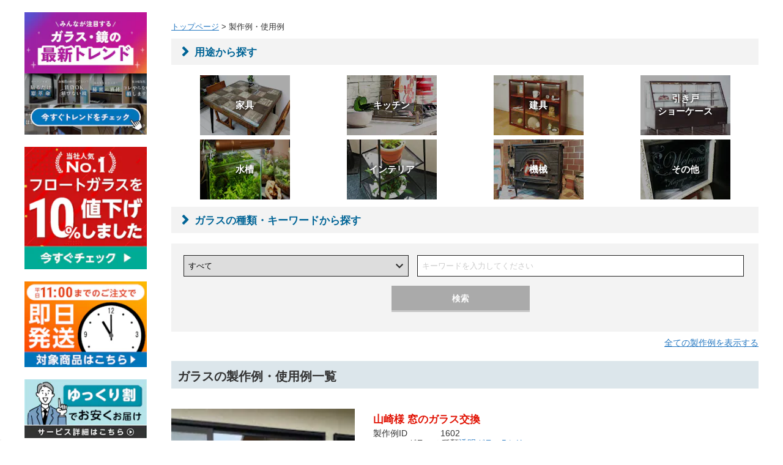

--- FILE ---
content_type: text/html; charset=UTF-8
request_url: https://www.order-glass.com/seisakurei.html
body_size: 110217
content:


<!DOCTYPE html>
<html>

<head>

	<!-- Google tag (gtag.js) -->
<script async src="https://www.googletagmanager.com/gtag/js?id=G-02EF8V9QB8"></script>
<script>
  window.dataLayer = window.dataLayer || [];
  function gtag(){dataLayer.push(arguments);}
  gtag('js', new Date());

  gtag('config', 'G-02EF8V9QB8');
</script>

<meta charset="utf-8" />

<title>ガラスの製作例・使用例 オーダーガラス板.COM</title>


<meta name="keywords" content="ガラス,ネット,購入,保証,安心,製作例,使用例" />
<meta name="description" content="各種ガラスの製作例を掲載しております。オーダーガラス板.COMでは各種ガラスを「オーダーメイド」で製作・販売しています。ガラス一枚からの「小ロット」も対応!お急ぎの方は納期を間に合わせますのでお気軽にお問い合わせください。" />

<meta name="format-detection" content="telephone=no" />
<meta name="viewport" content="target-densitydpi=device-dpi,width=920,user-scalable=1" />

	<link rel="alternate" href="https://www.order-glass.com/sp/seisakurei.php" media="only screen and (max-width: 640px)" />


<link rel="shortcut icon" href="https://templates.ookabe-glass.co.jp/site/order-glass.com/common/img/favicon/favicon.ico" />

<script type="text/javascript" src="//ajax.googleapis.com/ajax/libs/jquery/1.11.3/jquery.min.js" crossorigin="anonymous"></script>

<script type="text/javascript" src="/js/spTelLink2.js" charset="utf-8"></script>
<script type="text/javascript" src="/js/spViewOnly.js" charset="utf-8"></script>

<script type="text/javascript" src="/js/buttons.js"></script>

<script type="text/javascript" src="/js/jquery.imageLoopfade.js"></script>

<!-- Sentry設定 -->
<script
  src="https://js.sentry-cdn.com/fc0e94fcab2063c972278b105fe1c793.min.js"
  crossorigin="anonymous"
></script>

<script>
  Sentry.onLoad(function() {
    Sentry.init({
      	dsn: "https://fc0e94fcab2063c972278b105fe1c793@o399849.ingest.us.sentry.io/4509427255803904",
        // 本番環境
        environment: "production",
        // エラーはすべて送る
        sampleRate: 1.0,
        // トランザクションは送らない
        tracesSampleRate: 0,
        // 下記のURLを含むエラーのみ検知
        allowUrls: [
          'front-resources.wanage.cloud',
          'templates.ookabe-glass.co.jp',
          'jsConstant.js',
          'gmcc-common',
          'gmcc-contact.s3.amazonaws.com',
          'ookabe-server.com',
          'ajax.googleapis.com'
        ],
      });
  });
</script>


<script type="text/javascript" src="https://cdnjs.cloudflare.com/ajax/libs/jquery-cookie/1.4.1/jquery.cookie.min.js"></script>

	<link type="text/css" href="https://d1vcj6k94oavzv.cloudfront.net/jquery.informationBarGmcc/jquery.informationBarGmcc.css?ver=202304041300" rel="stylesheet" media="all" />
	<script type="text/javascript" src="https://d1vcj6k94oavzv.cloudfront.net/jquery.informationBarGmcc/info.json" charset="utf-8"></script>
	<script type="text/javascript" src="https://d1vcj6k94oavzv.cloudfront.net/jquery.informationBarGmcc/jquery.informationBarGmcc.js" charset="utf-8"></script>

	<link rel="stylesheet" href="https://d3uwi913jw9jgz.cloudfront.net/jquery.fssCalender2/jquery.fssCalender.css" type="text/css">
	<script type="text/javascript" src="https://d3uwi913jw9jgz.cloudfront.net/jquery.fssCalender2/holiday.json"></script>
	<script type="text/javascript" src="https://d3uwi913jw9jgz.cloudfront.net/jquery.fssCalender2/jquery.fssCalender.js"></script>

<link type="text/css" href="https://templates.ookabe-glass.co.jp/common/css/buttons/style.css?ver=202304041300" rel="stylesheet" media="all" />

<link type="text/css" href="/css/style.css?ver=202304041300" rel="stylesheet" media="all" />

<link type="text/css" href="https://templates.ookabe-glass.co.jp/common/css/parts/pc.min.css?ver=202304041300" rel="stylesheet" media="all" />

<script type="text/javascript" src="/js/common.min.js?ver=202304041300"></script>

<!--[if lt IE 9]>
<script type="text/javascript" src="http://ie7-js.googlecode.com/svn/version/2.1(beta4)/IE9.js"></script>
<![endif]-->

<script type="text/javascript" src="/js/fixedHeader.js?ver=202304041300"></script>


<script type="text/javascript">
	(function($) {
		try {
			$(document).on({
				"ready" : function() {
					// カレンダー、インフォメーションバー
					try{
						$("#footer_calendar_area").fssCalender();
						// $('#information_bar').informationBarGmcc();
					}
					catch(error) {
						console.log(error);
						console.log('読み込みエラー');
					}

					//スマホだけ電話をかけられるようにする
					try {
						var options = {
							googleCV:true,
							yahooCV:true,
						}

						$('.sp_tel_link').spTelLink2(options);
						$('.sp_only').spViewOnly();
					}
					catch(error) {
						console.log(error);
					}

					// 上に戻る
					// try {
					// 	$.scrollUp({
					// 		scrollName        : 'scrollUp', // 表示される要素のID
					// 		topDistance       : '100',      // トップからどんくらいったら表示するか (px)
					// 		topSpeed          : 300,        // トップに戻る速度 (ms)
					// 		animation         : 'fade',     // アニメーションFade, slide, none
					// 		animationInSpeed  : 200,        // 表示のアニメーションスピード (ms)
					// 		animationOutSpeed : 200,        // 消えるアニメーションスピード (ms)
					// 		scrollText        : '<div class="center"><span class="fa fa-arrow-up fa-2x"></span><br>ページTOPヘ</div></div>', // テキスト
					// 		scrollImg         : false,      // イメージを表示させるときはtrueにします
					// 		zIndex            : 5
					// 	});
					// }
					// catch(error) {
					// 	console.log(error);
					// }
					return;
				}
			});
		}
		catch(error) {
			console.error(error);
		}
		return;
	})(jQuery);

	$(function(){
	});
</script>

<script type="text/javascript" src="/js/lazyload.js"></script>
<script type="text/javascript">
	(function($) {
		try {
			$(document).on({
				"ready" : function() {
					try {
						// Lazy Loadを起動する
						$("img.lazy").lazyload({
							threshold: 200 // 100pxの距離まで近づいたら表示する
						});
					}
					catch(error) {
						console.error(error);
					}
					return;
				}
			});
		}
		catch(error) {
			console.error(error);
		}
		return;
	})(jQuery);
</script>

<script type="text/javascript">
	$(function(){
		var headerHeight = 89;   //fixedのヘッダーの高さを取得
		var urlHash      = location.hash;    //URLハッシュを取得
		var animeSpeed   = 500;   //スクロールのアニメーションスピード
		if(urlHash) {
			$('body,html').stop().scrollTop(0);
			setTimeout(function(){
				var target = $(urlHash);
				var position = target.offset().top - headerHeight;
				$('body,html').stop().animate({scrollTop:position}, animeSpeed);
			},100);
		}

		$(document).on(
			"click.pageScroll",
			"a[href^=\"#\"]:not([data-remodal])",
			function() {
				try {
					var speed        = 400;
					var href         = $(this).attr("href");
					var target       = $(href == "#" || href == "" ? "html" : href);
					var headerHeight = 100;                                // 固定ヘッダーの高さ
					var position     = target.offset().top - headerHeight; // ターゲットの座標からヘッダの高さ分引く
					$("body, html").animate({scrollTop:position}, speed, "swing");
				}
				catch(error) {
					console.error(error);
				}
				return false;
			}
		);
	});
</script>

<script type="text/javascript" src="https://templates.ookabe-glass.co.jp/site/order-glass.com/pc/common/js/member/basic/script.min.js?ver=202304041300" charset="utf-8" crossorigin="anonymous"></script>
<script type="text/javascript" src="https://www.order-glass.com/js/wanage/memberPc_header.min.js?ver=202304041300" charset="utf-8"></script>

<link type="text/css" href="https://templates.ookabe-glass.co.jp/site/order-glass.com/common/css/list/style.css?ver=202304041300" rel="stylesheet" media="all" />

<script type="text/javascript" src="https://templates.ookabe-glass.co.jp/lib/focusToggleHighlight/js/script.min.js?ver=202304041300" crossorigin="anonymous"></script>

<link type="text/css" href="https://templates.ookabe-glass.co.jp/lib/focusToggleHighlight/css/style.min.css?ver=202304041300" rel="stylesheet" media="all" />

<script type="text/javascript">
	$(document).ready(function(){
		$('.columns-scroll-basic .columns-basic__inner').slick({
			slidesToShow: 3,
			slidesToScroll: 1
		});
	});
</script>

<style>
 body{
        width:100%;
    }
    
    #contents{
        width:1200px;
        margin:20px auto 0;
    }

	#contents #main{
        width:960px;
    }

	.balloon_box.balloon_box_o{
		background-size: auto;
		padding-left:0;
	}
	.balloon_box .balloon:after{
		right: -20px;
		border-left-width: 20px;
	}
	
	@media (min-width: 640.1px){
		.page-column-main {
			width: 920px;
		}
	}

#side {
    -webkit-box-sizing: border-box;
    -moz-box-sizing: border-box;
    -ms-box-sizing: border-box;
    box-sizing: border-box;
    position: relative;
    width: 200px;
    height: auto;
    margin: 0;
    padding: 0;
    font-size: 14px;
}
.page-meta{
	display:none;
}
.return{
	display:none;
}
</style>

<link type="text/css" href="https://templates.ookabe-glass.co.jp/site/order-glass.com/common/css/header/custom_style.min.css?ver=202303111800" rel="stylesheet" media="all" />
<link type="text/css" href="https://templates.ookabe-glass.co.jp/site/order-glass.com/common/css/side/custom_style.min.css?ver=202303111800" rel="stylesheet" media="all" />
<link type="text/css" href="https://templates.ookabe-glass.co.jp/site/order-glass.com/common/css/footer/custom_style.min.css?ver=202303111800" rel="stylesheet" media="all" />

<link rel="stylesheet" href="https://templates.ookabe-glass.co.jp/lib/simplebar/css/simplebar.min.css?ver=202403161100"/>
<script src="https://templates.ookabe-glass.co.jp/lib/simplebar/js/simplebar.min.js?ver=202403161100" crossorigin="anonymous"></script>

<script src="https://www.google.com/recaptcha/api.js"></script>
<style type="text/css">.async-hide { opacity: 0 !important} </style>
<script type="text/javascript">(function(a,s,y,n,c,h,i,d,e){s.className+=' '+y;h.start=1*new Date;
h.end=i=function(){s.className=s.className.replace(RegExp(' ?'+y),'')};
(a[n]=a[n]||[]).hide=h;setTimeout(function(){i();h.end=null},c);h.timeout=c;
})(window,document.documentElement,'async-hide','dataLayer',4000,
{'GTM-KQJFPG':true});</script>
<!-- Google Tag Manager -->
<script>(function(w,d,s,l,i){w[l]=w[l]||[];w[l].push({'gtm.start':
new Date().getTime(),event:'gtm.js'});var f=d.getElementsByTagName(s)[0],
j=d.createElement(s),dl=l!='dataLayer'?'&l='+l:'';j.async=true;j.src=
'//www.googletagmanager.com/gtm.js?id='+i+dl;f.parentNode.insertBefore(j,f);
})(window,document,'script','dataLayer','GTM-KQJFPG');</script>
<!-- End Google Tag Manager -->
<meta name="facebook-domain-verification" content="ykj9708y4vv9681tvjhh05ku01m9f5" />
	<!--<link href="js/jquery.readmore/jquery.readmore.css" rel="stylesheet" type="text/css">
	<script type="text/javascript" charset="utf-8" src="js/jquery.readmore/readmore.js"></script>-->

	<script type="text/javascript" src="js/jquery.showmoreTableEx/jquery.showmoreTableEx.js"></script>

	<script type="text/javascript">

		$(function(){

			//製作例をもっと見る
			var options = {
				showNum:35,//3行1セットなので3の倍数で設定すること 8件表示の場合は 2列4行なので4*3で12
				countElements: ".block_seisakurei_list",//カウントする要素名
			}
			$('.showmore').showmoreTable(options);
			
			$("input[name=key]").val($("#keepkeyword").val());
			$("select[name=category]").val($("#keepcategory").val());
			$("select[name=scene]").val($("#keepscene").val());


			// 固定ヘッダの高さを考慮したページ内リンクの位置調整
			var url = $(location).attr("href");
			// アンカーの有無を調査
			if (url.indexOf("#") == -1) {
			}else{
				// WindowLoadのタイミングPositionをセット
				$(window).on({
					"load" :
					function() {
						// 固定ヘッダの高さ
						var headerHeight = $("nav.header_bottom").height()-0;
						var grovalnavHeight = $("#information_bar").height()-0;
						var headerHeight = headerHeight + grovalnavHeight;
						console.log(headerHeight);
						// エレメントID名の取得
						var url_sp	   = url.split("#");
						var hash		 = "#" + url_sp[url_sp.length - 1];
						// アンカー先のy座標位置
						var targetTopPos = $(hash).offset().top;
						// 正しいy座標位置
						var setTopPos	= parseFloat(targetTopPos-headerHeight);
						// 取得した正しいy座標位置にセットする
						$(window).scrollTop(setTopPos);
						return;
					}
				});
			}
		});

	</script>

	<style type="text/css">
	.search-area h3{
		color: #006496 !important;
		background-color: #f3f3f3;
		margin-bottom: 1em !important;
		padding: 0.5em 1em;
	}
	.search-area h3::before{
		font-family: "FontAwesome";
		content: "\f054";
		margin-right: 0.5em;
	}
	.search-area form{
		display: flex;
		flex-wrap: wrap;
	}
	.search-area form > div{
		flex-basis: 40%;
		align-self: flex-end;
		margin-bottom: 0.5em;
		margin-right: 1em;
	}

	.search-area form > .keyword{
		flex-basis: 58%;
		margin-right:0;
	}
	.search-area form > div:nth-of-type(3){
		flex-basis: 75%;
	}
	.search-area form > div:last-of-type{
		flex-basis: 10%;
	}

	.search-area form > div > div > input[type="text"],
	.search-area form > div > div > select{
		width: 100%;
		box-sizing: border-box;
		height: 2em;
		/*font-size: 1.2em;*/
		-moz-appearance: none;
		-webkit-appearance: none;
		padding: 0.25em 0.5em;
		/*border: 1px solid #006496;*/
		border-radius: 0;
		box-shadow: none;
		margin-top: -1px;
		border: 1px solid #222;
		height:35px;
	}
	.search-area form > div > div > input[type="submit"]{
		/*
		-moz-appearance: none;
		-webkit-appearance: none;
		border: 1px solid #006496;
		border-radius: 0;
		box-shadow: none;
		color: #fff;
		text-shadow: none;
		background: #006496;
		transition: 0.2s;   
		*/
		min-width: 25%;
        margin: 0.5rem auto;
        background: #aaa;
        color: #fff;
        border: none;
        cursor: pointer;
        transition: .3s;
        -webkit-box-shadow: 0 3px 0 rgba(170,170,170,0.6);
        -moz-box-shadow: 0 3px 0 rgba(170,170,170,0.6);
        -ms-box-shadow: 0 3px 0 rgba(170,170,170,0.6);
        box-shadow: 0 3px 0 rgba(170,170,170,0.6);
		height:40px;
	}
	.search-area form > div > div > input[type="submit"]:hover{
		/*
		color: #006496;
		background: #fff;
		transition: 0.1s;
		*/
		background: #5e5e5e;
		-webkit-transform: translateY(3px);
		-moz-transform: translateY(3px);
		-ms-transform: translateY(3px);
		transform: translateY(3px);
		-webkit-box-shadow: 0 0 4px rgba(0,0,0,0.5);
		-moz-box-shadow: 0 0 4px rgba(0,0,0,0.5);
		-ms-box-shadow: 0 0 4px rgba(0,0,0,0.5);
		box-shadow: 0 0 4px rgba(0,0,0,0.5);
	}
	.search-area form > div.selectbox > div{
		position: relative;
	}
	.search-area form > div.selectbox > div::after{
		/*
		content: "";
		display: block;
		position: absolute;
		right: 1em;
		top: 50%; 
		transform: translateY(-50%);
		width: 0;
		height: 0;
		border-style: solid;
		border-width: 10px 6px 0 6px;
		border-color: #006496 transparent transparent transparent;
		pointer-events: none;
		*/
		position: absolute;
		transform: translateY(-50%);
		top: 50%;
		right: 0.5em;
		width: 1em;
		height: 1em;
		padding: 0;
		font-family: "Font Awesome 5 Free";
		content: "\f078";
		font-weight: bold;
		pointer-events: none;
	}
	.search-area form > div > span{
		display: inline-block;
		background-color: #006496;
		color: #fff;
		padding: 0.25em 1em;
		font-size: 0.8em;
		border-radius: 5px 5px 0 0;
	}

	.seisakurei_text h3{
		color: #006496 !important;
	}
	.seisakurei_text dl dt{
		font-weight: normal;
		
	}

	.search-area .section-scene{
		display: flex;
		flex-wrap: wrap;
	}
	.search-area .section-scene a{
		width: 25%;
		margin: 0 0 0.5em;
		position: relative;
		color: #fff;
		font-weight: bold;
		text-shadow:0 0 5px #000;
	}
	.search-area .section-scene a div img{
		width: 147px;
		display: block;
		margin: 0 auto;
	}
	.search-area .section-scene a span{
		font-size: 1.1em;
		text-align:center;
		display: block;
		width: 94%;
		position: absolute;
		top: 50%;
		left: 50%;
		transform: translate(-50%, -50%);
		pointer-events: none;
	}
	.search-area .section-scene a:hover span{
		opacity: 0.7;
	}


	.search-area{
		position: relative;
	}
	.search-area .right{
		position: absolute;
		bottom: 0;
		right: 0;
	}
	.syousai-comment{
        background-color:#f3f3f3;
        margin: 15px 0;
        padding:15px;
        border-radius:5px;
    }
    .syousai-comment .syousai-title{
        font-weight:bold;
        font-size:1.1em;
    }
    .search-area form{
        background-color:#f3f3f3;
        padding:20px;
    }
    .search-area form > .search{
        width:100%;
        text-align:center;
        flex-basis:100% !important;
    }
    .search-area .right{
        position:unset;
        margin-top:10px;
    }
	.button_area.showmore_table_button{
		margin:auto;
	}
	</style>

	<!-- canonical -->
	<link rel="canonical" href="https://www.order-glass.com/seisakurei.html" />

</head>





<body>

	<!-- Google Tag Manager -->
<noscript><iframe src="//www.googletagmanager.com/ns.html?id=GTM-KQJFPG"
height="0" width="0" style="display:none;visibility:hidden"></iframe></noscript>
<!-- End Google Tag Manager -->


<header>
	<div data-role="include-html" data-url="https://www.order-glass.com/shop/common/header/index.txt?v=202304041300"></div>
</header>



	<div class="page-meta">
		<div class="page-meta__inner">
			<h1 class="page-meta__h1">ガラスの製作例・使用例 オーダーガラス板.COM</h1>
		</div>
	</div>

	<div id="contents">

		<div id="main">

			<div class="pankuzu">
				<a href="index.html">トップページ</a> > 製作例・使用例 <a href="javascript:void(0);" onclick="history.back()" class="return">戻る</a>
			</div>


			<section class="innerbox">
				<div class="block search-area">
					<h3>用途から探す</h3>
					<div class="section-scene">
						<a href="?scene=1#seisakurei"><div class="image"><img src="https://order-glass-com.imgix.net/image/sekourei_banner1.jpg?auto=format&fit=max&w=147&ver=202304041300" loading="lazy" /></div><span>家具</span></a>
						<a href="?scene=2#seisakurei"><div class="image"><img src="https://order-glass-com.imgix.net/image/sekourei_banner2.jpg?auto=format&fit=max&w=147&ver=202304041300" loading="lazy" /></div><span>キッチン</span></a>
						<a href="?scene=3#seisakurei"><div class="image"><img src="https://order-glass-com.imgix.net/image/sekourei_banner3.jpg?auto=format&fit=max&w=147&ver=202304041300" loading="lazy" /></div><span>建具</span></a>
						<a href="?scene=4#seisakurei"><div class="image"><img src="https://order-glass-com.imgix.net/image/sekourei_banner4.jpg?auto=format&fit=max&w=147&ver=202304041300" loading="lazy" /></div><span>引き戸<br>ショーケース</span></a>
						<a href="?scene=5#seisakurei"><div class="image"><img src="https://order-glass-com.imgix.net/image/sekourei_banner5.jpg?auto=format&fit=max&w=147&ver=202304041300" loading="lazy" /></div><span>水槽</span></a>
						<a href="?scene=6#seisakurei"><div class="image"><img src="https://order-glass-com.imgix.net/image/sekourei_banner6.jpg?auto=format&fit=max&w=147&ver=202304041300" loading="lazy" /></div><span>インテリア</span></a>
						<a href="?scene=7#seisakurei"><div class="image"><img src="https://order-glass-com.imgix.net/image/sekourei_banner7.jpg?auto=format&fit=max&w=147&ver=202304041300" loading="lazy" /></div><span>機械</span></a>
						<a href="?scene=8#seisakurei"><div class="image"><img src="https://order-glass-com.imgix.net/image/sekourei_banner8.jpg?auto=format&fit=max&w=147&ver=202304041300" loading="lazy" /></div><span>その他</span></a>
					</div>
				</div>
				<div class="block search-area">
					<h3>ガラスの種類・キーワードから探す</h3>
					<form action="seisakurei.html#seisakurei" method="GET">
					<!--
						<div class="selectbox">
							<span>用途</span>
							<div>
								<select name="scene">
									<option value=""></option>
									<option value="ウェルカムボード">ウェルカムボード</option>
									<option value="オーディオ">オーディオ</option>
									<option value="カバーガラス">カバーガラス</option>
									<option value="ガラスケース">ガラスケース</option>
									<option value="ガラス引き戸">ガラス引き戸</option>
									<option value="ガラス扉">ガラス扉</option>
									<option value="サンルーム">サンルーム</option>
									<option value="ショーケース">ショーケース</option>
									<option value="タイヤテーブル">タイヤテーブル</option>
									<option value="テーブルトップ">テーブルトップ</option>
									<option value="ドア">ドア</option>
									<option value="のぞき窓">のぞき窓</option>
									<option value="火鉢">火鉢</option>
									<option value="蓋">蓋</option>
									<option value="看板">看板</option>
									<option value="作品">作品</option>
									<option value="撮影用ガラス">撮影用ガラス</option>
									<option value="仕切り">仕切り</option>
									<option value="時計">時計</option>
									<option value="手摺">手摺</option>
									<option value="床">床</option>
									<option value="照明">照明</option>
									<option value="薪ストーブ">薪ストーブ</option>
									<option value="水槽">水槽</option>
									<option value="窓">窓</option>
									<option value="棚">棚</option>
									<option value="棚板">棚板</option>
									<option value="天板">天板</option>
									<option value="表札">表札</option>
									<option value="壁">壁</option>
									<option value="油はねガード">油はねガード</option>
									<option value="その他">その他</option>
								</select>
							</div>
						</div>
						-->
						<div class="selectbox">
							<!-- <span>ガラスの種類</span> -->
							<div>
								<select name="category">
									<option value="">すべて</option>
									<option value="網入りガラス">網入りガラス</option>
									<option value="合わせガラス">合わせガラス</option>
									<option value="アンティークガラス">アンティークガラス</option>
									<option value="彩">彩</option>
									<option value="薄板ガラス">薄板ガラス</option>
									<option value="カラードアンティーク">カラードアンティーク</option>
									<option value="カラー合わせガラス">カラー合わせガラス</option>
									<option value="型板ガラス">型板ガラス</option>
									<option value="強化ガラス">強化ガラス</option>
									<option value="高透過ガラス">高透過ガラス</option>
									<option value="すりガラス">すりガラス</option>
									<option value="昭和型板ガラス">昭和型板ガラス</option>
									<option value="昭和レトロガラス">昭和レトロガラス</option>
									<option value="セラプリ">セラプリ</option>
									<option value="耐熱ガラス">耐熱ガラス</option>
									<option value="チェッカーガラス">チェッカーガラス</option>
									<option value="塗装クリアカラーガラス">塗装クリアカラーガラス</option>
									<option value="鉛ガラス">鉛ガラス</option>
									<option value="熱線吸収ガラス">熱線吸収ガラス</option>
									<option value="反射防止ガラス">反射防止ガラス</option>
									<option value="複層ペアガラス">複層ペアガラス</option>
									<option value="フロートガラス">フロートガラス</option>
									<option value="フローラガラス">フローラガラス</option>
									<option value="フロストガラス">フロストガラス</option>
									<option value="ミストガラス">ミストガラス</option>
									<option value="モールガラス">モールガラス</option>
									<option value="床用ガラス">床用ガラス</option>
									<option value="ヨーロッパデザインガラス">ヨーロッパデザインガラス</option>
								</select>
							</div>
						</div>
						
						<div class="keyword">
							<!--<span>キーワード</span>-->
							<div><input type="text" name="key" placeholder="キーワードを入力してください"></div>
						</div>
						<div class="search">
							<div><input type="submit" value="検索" class="button"></div>
						</div>
					</form>
					<div class="right">
						<a href="seisakurei.html">全ての製作例を表示する</a>
					</div>
					<input type="hidden" value="" id="keepkeyword" />
					<input type="hidden" value="" id="keepcategory" />
					<input type="hidden" value="0" id="keepscene" />
				</div>
			</section>

			<section id="seisakurei" class="innerbox">

								<h2>ガラスの製作例・使用例一覧</h2>
								
				<div class="showmore">

					
										<div class="block block_seisakurei_list">

						<div class="seisakurei_image">
							<a href="seisakurei_syousai.html?id=1602" rel="nofollow">
								<img src="https://gmcc-glass.imgix.net/public-image/seisakurei_glass/542576/1.jpg?auto=format&fit=max&w=200&ver=202304041300" alt="山崎様 窓のガラス交換" />
							</a>
						</div>

						<div class="seisakurei_text">
							<h3>山崎様 窓のガラス交換</h3>
							<dl>
								<dt>製作例ID</dt><dd>1602</dd>
								<dt>ガラスの種類</dt><dd><a href='float.html'>透明ガラス5ミリ</a></dd>
								<dt>形状・サイズ</dt><dd>1227×1998ミリ 四角形</dd>
								<dt>切断面の処理</dt><dd>糸面【C】</dd>
								<dt>その他の加工</dt><dd>なし</dd>
							</dl>

														<div class="syousai-comment">
								<div class="syousai-title">
									担当者からのコメント
								</div>
								<div class="syousai-text">
									<p>窓ガラスの交換に透明ガラスを使用しました。シンプルな窓が素敵ですね。透明ガラスは強化ガラスより強度が高くないですが、その分安くお買い求めいただけます。</p>
								</div>
							</div>
							
							<div class="button_area">
								<a href="seisakurei_syousai.html?id=1602" rel="nofollow" class="button button-rounded button-action button-small">もっと詳しく見る</a>
							</div>
													</div>

					</div>
										<div class="block block_seisakurei_list">

						<div class="seisakurei_image">
							<a href="seisakurei_syousai.html?id=1601" rel="nofollow">
								<img src="https://gmcc-glass.imgix.net/public-image/seisakurei_glass/480950/1.jpg?auto=format&fit=max&w=200&ver=202304041300" alt="平成建設  キッチン間仕切り" />
							</a>
						</div>

						<div class="seisakurei_text">
							<h3>平成建設  キッチン間仕切り</h3>
							<dl>
								<dt>製作例ID</dt><dd>1601</dd>
								<dt>ガラスの種類</dt><dd><a href='kyouka.html'>強化ガラス透明8ミリ</a></dd>
								<dt>形状・サイズ</dt><dd>898×738ミリ 四角形
901×582ミリ 四角形</dd>
								<dt>切断面の処理</dt><dd>短辺1辺 磨き加工(ミガキ)【S】
残り3辺 糸面【C】</dd>
								<dt>その他の加工</dt><dd>なし</dd>
							</dl>

														<div class="syousai-comment">
								<div class="syousai-title">
									担当者からのコメント
								</div>
								<div class="syousai-text">
									<p>キッチンの間仕切りに強化ガラスを使用しました。透明なガラスが、オープンキッチンの開放感を崩さず、きれいに収まっています。強化ガラスは耐熱温度200度の台所用品によく使用されるガラスで、多少油がはねても割れないので安全にご使用いただけます。</p>
								</div>
							</div>
							
							<div class="button_area">
								<a href="seisakurei_syousai.html?id=1601" rel="nofollow" class="button button-rounded button-action button-small">もっと詳しく見る</a>
							</div>
													</div>

					</div>
										<div class="block block_seisakurei_list">

						<div class="seisakurei_image">
							<a href="seisakurei_syousai.html?id=1600" rel="nofollow">
								<img src="https://gmcc-glass.imgix.net/public-image/seisakurei_glass/575878/1.jpg?auto=format&fit=max&w=200&ver=202304041300" alt="T様 製品の一部" />
							</a>
						</div>

						<div class="seisakurei_text">
							<h3>T様 製品の一部</h3>
							<dl>
								<dt>製作例ID</dt><dd>1600</dd>
								<dt>ガラスの種類</dt><dd><a href='kyouka.html'>強化ガラス透明10ミリ</a></dd>
								<dt>形状・サイズ</dt><dd>900×838ミリ 四角形</dd>
								<dt>切断面の処理</dt><dd>磨き加工(アラズリ)【A】</dd>
								<dt>その他の加工</dt><dd>穴あけ 12mm 12カ所 穴内糸面あり
穴あけ 25mm 2カ所 穴内糸面あり</dd>
							</dl>

														<div class="syousai-comment">
								<div class="syousai-title">
									担当者からのコメント
								</div>
								<div class="syousai-text">
									<p>入場改札に置く機械の一部に強化ガラスを使用しました。通常の改札機よりスタイリッシュな改札機ですね。当店では穴あけ加工や異形加工にも対応しているので、お気軽にお問い合わせください。</p>
								</div>
							</div>
							
							<div class="button_area">
								<a href="seisakurei_syousai.html?id=1600" rel="nofollow" class="button button-rounded button-action button-small">もっと詳しく見る</a>
							</div>
													</div>

					</div>
										<div class="block block_seisakurei_list">

						<div class="seisakurei_image">
							<a href="seisakurei_syousai.html?id=1599" rel="nofollow">
								<img src="https://gmcc-glass.imgix.net/public-image/seisakurei_glass/572924/1.jpg?auto=format&fit=max&w=200&ver=202304041300" alt="M様 展示ブースの間仕切り" />
							</a>
						</div>

						<div class="seisakurei_text">
							<h3>M様 展示ブースの間仕切り</h3>
							<dl>
								<dt>製作例ID</dt><dd>1599</dd>
								<dt>ガラスの種類</dt><dd><a href='float.html'>透明ガラス12ミリ</a></dd>
								<dt>形状・サイズ</dt><dd>988×2375ミリ 四角形</dd>
								<dt>切断面の処理</dt><dd>糸面【C】
磨き加工(ミガキ)【S】</dd>
								<dt>その他の加工</dt><dd>なし</dd>
							</dl>

														<div class="syousai-comment">
								<div class="syousai-title">
									担当者からのコメント
								</div>
								<div class="syousai-text">
									<p>展示ブースの間仕切りに透明ガラスを使用しました。広範囲にガラスを使っているので、中の様子がはっきりわかりますね。ガラスの間仕切りは、圧迫感のない透明な素材なので、狭いお部屋でも広く見せることができますよ。</p>
								</div>
							</div>
							
							<div class="button_area">
								<a href="seisakurei_syousai.html?id=1599" rel="nofollow" class="button button-rounded button-action button-small">もっと詳しく見る</a>
							</div>
													</div>

					</div>
										<div class="block block_seisakurei_list">

						<div class="seisakurei_image">
							<a href="seisakurei_syousai.html?id=1598" rel="nofollow">
								<img src="https://gmcc-glass.imgix.net/public-image/seisakurei_glass/619776/1.jpg?auto=format&fit=max&w=200&ver=202304041300" alt="S様 	テーブル天板" />
							</a>
						</div>

						<div class="seisakurei_text">
							<h3>S様 	テーブル天板</h3>
							<dl>
								<dt>製作例ID</dt><dd>1598</dd>
								<dt>ガラスの種類</dt><dd><a href='kyouka.html'>強化ガラス透明10ミリ</a></dd>
								<dt>形状・サイズ</dt><dd>890×1860ミリ 四角形</dd>
								<dt>切断面の処理</dt><dd>磨き加工(ミガキ)【S】</dd>
								<dt>その他の加工</dt><dd>なし</dd>
							</dl>

														<div class="syousai-comment">
								<div class="syousai-title">
									担当者からのコメント
								</div>
								<div class="syousai-text">
									<p>お店のテーブルに強化ガラスを使用しました。シンプルでおしゃれなテーブルですね。強化ガラスは万が一割れても破片が粒状になるので安全にお使いいただけます。</p>
								</div>
							</div>
							
							<div class="button_area">
								<a href="seisakurei_syousai.html?id=1598" rel="nofollow" class="button button-rounded button-action button-small">もっと詳しく見る</a>
							</div>
													</div>

					</div>
										<div class="block block_seisakurei_list">

						<div class="seisakurei_image">
							<a href="seisakurei_syousai.html?id=1597" rel="nofollow">
								<img src="https://gmcc-glass.imgix.net/public-image/seisakurei_glass/621496/4.jpg?auto=format&fit=max&w=200&ver=202304041300" alt="F様 屋根用ガラス" />
							</a>
						</div>

						<div class="seisakurei_text">
							<h3>F様 屋根用ガラス</h3>
							<dl>
								<dt>製作例ID</dt><dd>1597</dd>
								<dt>ガラスの種類</dt><dd><a href='awase.html'>ペアガラス(透明3ミリ+A6+透明3ミリ)</a></dd>
								<dt>形状・サイズ</dt><dd>1155×995ミリ 四角形   
1063×995ミリ 四角形
1065×995ミリ 四角形
1200×995ミリ 四角形</dd>
								<dt>切断面の処理</dt><dd>糸面【C】</dd>
								<dt>その他の加工</dt><dd>なし</dd>
							</dl>

														<div class="syousai-comment">
								<div class="syousai-title">
									担当者からのコメント
								</div>
								<div class="syousai-text">
									<p>屋根用のガラスに合わせガラスを使用しました。屋根の木枠がシンプルで温かみのある素敵なテラスですね。合わせガラスは、耐風性・対貫通性のある丈夫なガラスです。中にフィルムが入っており、紫外線を99％カットする効果もあるので、屋根にもぴったりです。</p>
								</div>
							</div>
							
							<div class="button_area">
								<a href="seisakurei_syousai.html?id=1597" rel="nofollow" class="button button-rounded button-action button-small">もっと詳しく見る</a>
							</div>
													</div>

					</div>
										<div class="block block_seisakurei_list">

						<div class="seisakurei_image">
							<a href="seisakurei_syousai.html?id=1596" rel="nofollow">
								<img src="https://gmcc-glass.imgix.net/public-image/seisakurei_glass/574300/1.jpg?auto=format&fit=max&w=200&ver=202304041300" alt="TN様 庭に面した窓" />
							</a>
						</div>

						<div class="seisakurei_text">
							<h3>TN様 庭に面した窓</h3>
							<dl>
								<dt>製作例ID</dt><dd>1596</dd>
								<dt>ガラスの種類</dt><dd><a href='nessen.html'>色強化ガラス グリーン 6ミリ</a></dd>
								<dt>形状・サイズ</dt><dd>1000×1850ミリ 四角形
1450×1850ミリ 四角形
1550×1850ミリ 四角形</dd>
								<dt>切断面の処理</dt><dd>糸面【C】</dd>
								<dt>その他の加工</dt><dd>なし</dd>
							</dl>

														<div class="syousai-comment">
								<div class="syousai-title">
									担当者からのコメント
								</div>
								<div class="syousai-text">
									<p>お庭に面した窓に色ガラス(グリーン)を使用しました。広範囲に使われた緑がかったガラスがとても素敵ですね。色ガラスは別名「熱線吸収ガラス」と呼ばれるほど日射吸収性に優れており、夏の強い日射熱も30～40％ほど吸収するため冷房の負担を軽減できます。</p>
								</div>
							</div>
							
							<div class="button_area">
								<a href="seisakurei_syousai.html?id=1596" rel="nofollow" class="button button-rounded button-action button-small">もっと詳しく見る</a>
							</div>
													</div>

					</div>
										<div class="block block_seisakurei_list">

						<div class="seisakurei_image">
							<a href="seisakurei_syousai.html?id=1595" rel="nofollow">
								<img src="https://gmcc-glass.imgix.net/public-image/seisakurei_glass/632360/1.jpg?auto=format&fit=max&w=200&ver=202304041300" alt="YK様 テーブルカバー" />
							</a>
						</div>

						<div class="seisakurei_text">
							<h3>YK様 テーブルカバー</h3>
							<dl>
								<dt>製作例ID</dt><dd>1595</dd>
								<dt>ガラスの種類</dt><dd><a href='float.html'> 透明ガラス5ミリ</a></dd>
								<dt>形状・サイズ</dt><dd>2150×950ミリ 異形
1840×780ミリ 異形</dd>
								<dt>切断面の処理</dt><dd>磨き加工(ミガキ)【S】</dd>
								<dt>その他の加工</dt><dd>型紙
Ｗせまいところ</dd>
							</dl>

														<div class="syousai-comment">
								<div class="syousai-title">
									担当者からのコメント
								</div>
								<div class="syousai-text">
									<p>テーブルのカバーに透明ガラスを使用しました。天然木特有の自然な曲線に沿うようにテーブルカバーも自然にカーブしていて、きれいな仕上がりですね。当社ではこのような細かいオーダーにも対応しています。</p>
								</div>
							</div>
							
							<div class="button_area">
								<a href="seisakurei_syousai.html?id=1595" rel="nofollow" class="button button-rounded button-action button-small">もっと詳しく見る</a>
							</div>
													</div>

					</div>
										<div class="block block_seisakurei_list">

						<div class="seisakurei_image">
							<a href="seisakurei_syousai.html?id=1594" rel="nofollow">
								<img src="https://gmcc-glass.imgix.net/public-image/seisakurei_glass/616230/3.jpg?auto=format&fit=max&w=200&ver=202304041300" alt="N様 窓" />
							</a>
						</div>

						<div class="seisakurei_text">
							<h3>N様 窓</h3>
							<dl>
								<dt>製作例ID</dt><dd>1594</dd>
								<dt>ガラスの種類</dt><dd><a href='pair.html'>ペアガラス(透明3ミリ+A6+透明3ミリ)</a></dd>
								<dt>形状・サイズ</dt><dd>782×364ミリ 四角形
377×652ミリ 四角形</dd>
								<dt>切断面の処理</dt><dd>糸面【C】</dd>
								<dt>その他の加工</dt><dd>窓にペアガラスを使用しました。木製の枠がきれいな、温かみのある窓ですね。ペアガラスは1枚ガラスの窓よりも外の気温に影響されにくく、冷暖房費の節約もできますよ。</dd>
							</dl>

							
							<div class="button_area">
								<a href="seisakurei_syousai.html?id=1594" rel="nofollow" class="button button-rounded button-action button-small">もっと詳しく見る</a>
							</div>
													</div>

					</div>
										<div class="block block_seisakurei_list">

						<div class="seisakurei_image">
							<a href="seisakurei_syousai.html?id=1593" rel="nofollow">
								<img src="https://gmcc-glass.imgix.net/public-image/seisakurei_glass/671646/1.jpg?auto=format&fit=max&w=200&ver=202304041300" alt="K様 間仕切り" />
							</a>
						</div>

						<div class="seisakurei_text">
							<h3>K様 間仕切り</h3>
							<dl>
								<dt>製作例ID</dt><dd>1593</dd>
								<dt>ガラスの種類</dt><dd><a href='kyouka.html'>強化ガラス透明6ミリ</a></dd>
								<dt>形状・サイズ</dt><dd>996×1525ミリ 四角形
900×1525ミリ 四角形
894×1525ミリ 四角形</dd>
								<dt>切断面の処理</dt><dd>磨き加工(ミガキ)【S】
糸面【C】</dd>
								<dt>その他の加工</dt><dd>なし</dd>
							</dl>

														<div class="syousai-comment">
								<div class="syousai-title">
									担当者からのコメント
								</div>
								<div class="syousai-text">
									<p>間仕切りに透明の強化ガラスを使用しました。中部分を切り取ったかのようなデザインがおしゃれですね。当社ではガラスだけでなく、ガラスを取り付ける部品も販売しておりますので、お気軽にご相談ください。</p>
								</div>
							</div>
							
							<div class="button_area">
								<a href="seisakurei_syousai.html?id=1593" rel="nofollow" class="button button-rounded button-action button-small">もっと詳しく見る</a>
							</div>
													</div>

					</div>
										<div class="block block_seisakurei_list">

						<div class="seisakurei_image">
							<a href="seisakurei_syousai.html?id=1592" rel="nofollow">
								<img src="https://gmcc-glass.imgix.net/public-image/seisakurei_glass/699981/3.jpg?auto=format&fit=max&w=200&ver=202304041300" alt="O様 テーブル天板" />
							</a>
						</div>

						<div class="seisakurei_text">
							<h3>O様 テーブル天板</h3>
							<dl>
								<dt>製作例ID</dt><dd>1592</dd>
								<dt>ガラスの種類</dt><dd><a href='float.html'>透明ガラス5ミリ</a></dd>
								<dt>形状・サイズ</dt><dd>870×1310ミリ 異形</dd>
								<dt>切断面の処理</dt><dd>磨き加工(ミガキ)【S】</dd>
								<dt>その他の加工</dt><dd>型紙 1枚</dd>
							</dl>

														<div class="syousai-comment">
								<div class="syousai-title">
									担当者からのコメント
								</div>
								<div class="syousai-text">
									<p>テーブル天板として透明ガラスを使用しました。木の自然な形が活かされた素敵なテーブルですね。当社ではこのように特殊な形のガラスにも対応しています。</p>
								</div>
							</div>
							
							<div class="button_area">
								<a href="seisakurei_syousai.html?id=1592" rel="nofollow" class="button button-rounded button-action button-small">もっと詳しく見る</a>
							</div>
													</div>

					</div>
										<div class="block block_seisakurei_list">

						<div class="seisakurei_image">
							<a href="seisakurei_syousai.html?id=1591" rel="nofollow">
								<img src="https://gmcc-glass.imgix.net/public-image/seisakurei_glass/706864/1.jpg?auto=format&fit=max&w=200&ver=202304041300" alt="A様 テーブルトップ" />
							</a>
						</div>

						<div class="seisakurei_text">
							<h3>A様 テーブルトップ</h3>
							<dl>
								<dt>製作例ID</dt><dd>1591</dd>
								<dt>ガラスの種類</dt><dd><a href='kyouka.html'>強化ガラス透明10ミリ</a></dd>
								<dt>形状・サイズ</dt><dd>1800×900ミリ 四角形</dd>
								<dt>切断面の処理</dt><dd>ラウンドエッジ加工</dd>
								<dt>その他の加工</dt><dd>なし</dd>
							</dl>

														<div class="syousai-comment">
								<div class="syousai-title">
									担当者からのコメント
								</div>
								<div class="syousai-text">
									<p>強化ガラスをテーブルトップに使用しました。シンプルなデザインが映えるすてきなガラステーブルですね。強化ガラスは万が一割れても破片が粒状になるので、お子さんやペットのいるご家庭でも安全にお使いいただけます。</p>
								</div>
							</div>
							
							<div class="button_area">
								<a href="seisakurei_syousai.html?id=1591" rel="nofollow" class="button button-rounded button-action button-small">もっと詳しく見る</a>
							</div>
													</div>

					</div>
										<div class="block block_seisakurei_list">

						<div class="seisakurei_image">
							<a href="seisakurei_syousai.html?id=1590" rel="nofollow">
								<img src="https://gmcc-glass.imgix.net/public-image/seisakurei_glass/649938/2.jpg?auto=format&fit=max&w=200&ver=202304041300" alt="K様 浴室のドア" />
							</a>
						</div>

						<div class="seisakurei_text">
							<h3>K様 浴室のドア</h3>
							<dl>
								<dt>製作例ID</dt><dd>1590</dd>
								<dt>ガラスの種類</dt><dd><a href='kyouka.html'>強化ガラス透明8ミリ</a></dd>
								<dt>形状・サイズ</dt><dd>587×2040ミリ 四角形
1098×2054ミリ 四角形
898×1679ミリ 四角形</dd>
								<dt>切断面の処理</dt><dd>磨き加工(ミガキ)【S】</dd>
								<dt>その他の加工</dt><dd>穴あけ 12ミリ 2カ所 穴内糸面あり
蝶番 174ミリ 2カ所</dd>
							</dl>

														<div class="syousai-comment">
								<div class="syousai-title">
									担当者からのコメント
								</div>
								<div class="syousai-text">
									<p>浴室の扉に強化ガラスを使用しました。透明なガラス扉が、おしゃれな浴室の邪魔をせず、きれいに見えますね。ガラス扉は、木製の扉と違って透明なので質感による圧迫感が少ないので、狭い空間にもおすすめです。</p>
								</div>
							</div>
							
							<div class="button_area">
								<a href="seisakurei_syousai.html?id=1590" rel="nofollow" class="button button-rounded button-action button-small">もっと詳しく見る</a>
							</div>
													</div>

					</div>
										<div class="block block_seisakurei_list">

						<div class="seisakurei_image">
							<a href="seisakurei_syousai.html?id=1589" rel="nofollow">
								<img src="https://gmcc-glass.imgix.net/public-image/seisakurei_glass/714064/5.jpg?auto=format&fit=max&w=200&ver=202304041300" alt="Y様 窓ガラス ペットドア" />
							</a>
						</div>

						<div class="seisakurei_text">
							<h3>Y様 窓ガラス ペットドア</h3>
							<dl>
								<dt>製作例ID</dt><dd>1589</dd>
								<dt>ガラスの種類</dt><dd><a href='pair.html'>ペアガラス特殊仕様(FL_3+A16+FL_3)</a><br />
<a href='float.html'>透明ガラス12ミリ</a></dd>
								<dt>形状・サイズ</dt><dd>572×1397ミリ 四角形
572×584ミリ 四角形</dd>
								<dt>切断面の処理</dt><dd>糸面【C】</dd>
								<dt>その他の加工</dt><dd>角孔 1020mm 1カ所 穴内糸面あり</dd>
							</dl>

														<div class="syousai-comment">
								<div class="syousai-title">
									担当者からのコメント
								</div>
								<div class="syousai-text">
									<p>ガラス窓にペット用の出入り口の付いたペアガラスを使用しました。ドアがあればワンちゃんも猫ちゃんもおうちを自由に出入りすることができますね。当社はこのような特殊な加工にも対応しています。</p>
								</div>
							</div>
							
							<div class="button_area">
								<a href="seisakurei_syousai.html?id=1589" rel="nofollow" class="button button-rounded button-action button-small">もっと詳しく見る</a>
							</div>
													</div>

					</div>
										<div class="block block_seisakurei_list">

						<div class="seisakurei_image">
							<a href="seisakurei_syousai.html?id=1588" rel="nofollow">
								<img src="https://gmcc-glass.imgix.net/public-image/seisakurei_glass/717634/1.jpg?auto=format&fit=max&w=200&ver=202304041300" alt="K様 窓" />
							</a>
						</div>

						<div class="seisakurei_text">
							<h3>K様 窓</h3>
							<dl>
								<dt>製作例ID</dt><dd>1588</dd>
								<dt>ガラスの種類</dt><dd><a href='antique.html'>アルトドイッチェK(イエロー) 4ミリ</a><br />
<a href='antique.html'>アルトドイッチェK(クリア) 4ミリ</a><br />
<a href='antique.html'>モニュメンタルS</a><br />
<a href='flora.html'>フローラガラス</a></dd>
								<dt>形状・サイズ</dt><dd>760×236ミリ 四角形
568×251ミリ 四角形
570×248ミリ 四角形
315×205ミリ 四角形
345×156ミリ 四角形
225×293ミリ 四角形
230×293ミリ 四角形
560×249ミリ 四角形
259×293ミリ 四角形
263×293ミリ 四角形
455×140ミリ 四角形</dd>
								<dt>切断面の処理</dt><dd>糸面【C】</dd>
								<dt>その他の加工</dt><dd>柄の方向性：縦柄
目合わせ加工：縦方向
【田の字目合わせ】</dd>
							</dl>

														<div class="syousai-comment">
								<div class="syousai-title">
									担当者からのコメント
								</div>
								<div class="syousai-text">
									<p>木製枠の窓に人気デザインガラス4種類を使用されています。アンティークなインテリアにぴったりの素敵な窓が完成しましたね。窓枠のサイズに合わせて1ミリ単位でオーダーが可能です。</p>
								</div>
							</div>
							
							<div class="button_area">
								<a href="seisakurei_syousai.html?id=1588" rel="nofollow" class="button button-rounded button-action button-small">もっと詳しく見る</a>
							</div>
													</div>

					</div>
										<div class="block block_seisakurei_list">

						<div class="seisakurei_image">
							<a href="seisakurei_syousai.html?id=1587" rel="nofollow">
								<img src="https://gmcc-glass.imgix.net/public-image/seisakurei_glass/746447/1.jpg?auto=format&fit=max&w=200&ver=202304041300" alt="塚田 テーブルトップ" />
							</a>
						</div>

						<div class="seisakurei_text">
							<h3>塚田 テーブルトップ</h3>
							<dl>
								<dt>製作例ID</dt><dd>1587</dd>
								<dt>ガラスの種類</dt><dd><a href='kyouka.html'>強化フロストガラス10ミリ</a></dd>
								<dt>形状・サイズ</dt><dd>1170×1170ミリ 四角形</dd>
								<dt>切断面の処理</dt><dd>磨き加工(ミガキ)【S】</dd>
								<dt>その他の加工</dt><dd>R 25mm 4コーナー
★寸法公差 +0ミリ指定 (+0～-4ミリ)</dd>
							</dl>

														<div class="syousai-comment">
								<div class="syousai-title">
									担当者からのコメント
								</div>
								<div class="syousai-text">
									<p>テーブル天板に「強化フロストガラス」を使用されています。フロスト調のガラスで傷や汚れも目立ちにくく、ガラスの優しい色合いも素敵なテーブルになりました。強化加工されているので、割れににくく万が一、割れた場合も粒状になるのでケガを防止してれて安全です。</p>
								</div>
							</div>
							
							<div class="button_area">
								<a href="seisakurei_syousai.html?id=1587" rel="nofollow" class="button button-rounded button-action button-small">もっと詳しく見る</a>
							</div>
													</div>

					</div>
										<div class="block block_seisakurei_list">

						<div class="seisakurei_image">
							<a href="seisakurei_syousai.html?id=1586" rel="nofollow">
								<img src="https://gmcc-glass.imgix.net/public-image/seisakurei_glass/727031/1.jpg?auto=format&fit=max&w=200&ver=202304041300" alt="T様 窓ガラス ドアガラス" />
							</a>
						</div>

						<div class="seisakurei_text">
							<h3>T様 窓ガラス ドアガラス</h3>
							<dl>
								<dt>製作例ID</dt><dd>1586</dd>
								<dt>ガラスの種類</dt><dd><a href='bouhan.html'>防犯ガラス レベル3 保険付</a>
(透明3ミリ+PVB90ミル+透明3ミリ)</dd>
								<dt>形状・サイズ</dt><dd>613×461ミリ 四角形
666×1121ミリ 四角形
625×661ミリ 四角形
676×896ミリ 四角形</dd>
								<dt>切断面の処理</dt><dd>糸面【C】</dd>
								<dt>その他の加工</dt><dd>+0ミリ指定</dd>
							</dl>

														<div class="syousai-comment">
								<div class="syousai-title">
									担当者からのコメント
								</div>
								<div class="syousai-text">
									<p>店舗の窓に「防犯ガラス レベル3」を設置されています。ガラスとガラスの間に樹脂製のフィルムが何枚も挟み込まれた貫通しにくいガラスで、バールやハンマーで叩いても 2 分以上割れずに耐えるので防犯に効果的です。</p>
								</div>
							</div>
							
							<div class="button_area">
								<a href="seisakurei_syousai.html?id=1586" rel="nofollow" class="button button-rounded button-action button-small">もっと詳しく見る</a>
							</div>
													</div>

					</div>
										<div class="block block_seisakurei_list">

						<div class="seisakurei_image">
							<a href="seisakurei_syousai.html?id=1585" rel="nofollow">
								<img src="https://gmcc-glass.imgix.net/public-image/seisakurei_glass/727859/7.jpg?auto=format&fit=max&w=200&ver=202304041300" alt="H社様 飛沫防止パーテーション" />
							</a>
						</div>

						<div class="seisakurei_text">
							<h3>H社様 飛沫防止パーテーション</h3>
							<dl>
								<dt>製作例ID</dt><dd>1585</dd>
								<dt>ガラスの種類</dt><dd><a href='acryl.html'>アクリルパーテーション一式</a></dd>
								<dt>形状・サイズ</dt><dd>4060×900ミリ 四角形</dd>
								<dt>切断面の処理</dt><dd>磨き加工(ミガキ)【S】</dd>
								<dt>その他の加工</dt><dd>なし</dd>
							</dl>

														<div class="syousai-comment">
								<div class="syousai-title">
									担当者からのコメント
								</div>
								<div class="syousai-text">
									<p>病院の受付に飛散防止パーテーションとして「アクリル」を使用されています。アクリルは軽量で割れない安全な素材のため、大型のパーテーションとして使用しても安全です。サイズオーダーで製作できるので、受付のサイズに合わせてぴったりのパーテーションを設置できますよ。</p>
								</div>
							</div>
							
							<div class="button_area">
								<a href="seisakurei_syousai.html?id=1585" rel="nofollow" class="button button-rounded button-action button-small">もっと詳しく見る</a>
							</div>
													</div>

					</div>
										<div class="block block_seisakurei_list">

						<div class="seisakurei_image">
							<a href="seisakurei_syousai.html?id=1584" rel="nofollow">
								<img src="https://gmcc-glass.imgix.net/public-image/seisakurei_glass/734631/5.jpg?auto=format&fit=max&w=200&ver=202304041300" alt="丸山様 店舗衝立" />
							</a>
						</div>

						<div class="seisakurei_text">
							<h3>丸山様 店舗衝立</h3>
							<dl>
								<dt>製作例ID</dt><dd>1584</dd>
								<dt>ガラスの種類</dt><dd><a href='colored.html'>カラードアンティーク クリア3ミリ</a></dd>
								<dt>形状・サイズ</dt><dd>1040×515ミリ 四角形
800×515ミリ 四角形</dd>
								<dt>切断面の処理</dt><dd>長辺1辺 切りっぱなし【G】
残り3辺 糸面【C】</dd>
								<dt>その他の加工</dt><dd>R 50mm 2コーナー</dd>
							</dl>

														<div class="syousai-comment">
								<div class="syousai-title">
									担当者からのコメント
								</div>
								<div class="syousai-text">
									<p>店舗の衝立として「カラードアンティーク クリア」を使用されています。揺らぎのあるレトロなガラスが趣ある店舗の雰囲気にマッチしていますね。カラードアンティークは、衝立やパーテーションにも人気のデザインガラスです。</p>
								</div>
							</div>
							
							<div class="button_area">
								<a href="seisakurei_syousai.html?id=1584" rel="nofollow" class="button button-rounded button-action button-small">もっと詳しく見る</a>
							</div>
													</div>

					</div>
										<div class="block block_seisakurei_list">

						<div class="seisakurei_image">
							<a href="seisakurei_syousai.html?id=1583" rel="nofollow">
								<img src="https://gmcc-glass.imgix.net/public-image/seisakurei_glass/737490/1.jpg?auto=format&fit=max&w=200&ver=202304041300" alt="F様 テーブルトップ" />
							</a>
						</div>

						<div class="seisakurei_text">
							<h3>F様 テーブルトップ</h3>
							<dl>
								<dt>製作例ID</dt><dd>1583</dd>
								<dt>ガラスの種類</dt><dd><a href='kyouka.html'>強化ガラス透明5ミリ</a></dd>
								<dt>形状・サイズ</dt><dd>1980×900ミリ 異形</dd>
								<dt>切断面の処理</dt><dd>磨き加工(ミガキ)【S】</dd>
								<dt>その他の加工</dt><dd>R 5mm 4コーナー<br />
型紙 1枚</dd>
							</dl>

														<div class="syousai-comment">
								<div class="syousai-title">
									担当者からのコメント
								</div>
								<div class="syousai-text">
									<p>湾曲したような異形のテーブルに合わせたガラス天板を製作しています。お客様に型紙を取っていただきテーブルの形状ぴったりのテーブル天板が完成しました。強化ガラスは衝撃や熱にも強く、万が一割れた場合にも粒状になりケガをしにくい安全なガラスです。</p>
								</div>
							</div>
							
							<div class="button_area">
								<a href="seisakurei_syousai.html?id=1583" rel="nofollow" class="button button-rounded button-action button-small">もっと詳しく見る</a>
							</div>
													</div>

					</div>
										<div class="block block_seisakurei_list">

						<div class="seisakurei_image">
							<a href="seisakurei_syousai.html?id=1581" rel="nofollow">
								<img src="https://gmcc-glass.imgix.net/public-image/seisakurei_glass/749034/1.jpg?auto=format&fit=max&w=200&ver=202304041300" alt="Y様 パーテーション" />
							</a>
						</div>

						<div class="seisakurei_text">
							<h3>Y様 パーテーション</h3>
							<dl>
								<dt>製作例ID</dt><dd>1581</dd>
								<dt>ガラスの種類</dt><dd><a href='awase.html'>合わせガラス</a><br />
(透明3ミリ+PVB30ミル+透明3ミリ)</dd>
								<dt>形状・サイズ</dt><dd>146×1176ミリ 四角形</dd>
								<dt>切断面の処理</dt><dd>糸面【C】</dd>
								<dt>その他の加工</dt><dd>（布支給）</dd>
							</dl>

														<div class="syousai-comment">
								<div class="syousai-title">
									担当者からのコメント
								</div>
								<div class="syousai-text">
									<p>店舗の間仕切りとしてお客様から支給された布を挟み込んだ合わせガラスを製作しています。程よく目隠し効果のあるガラスと木製の枠が素敵な間仕切りが完成しました。当社では、お客様のお希望の布を挟み込んだデザイン性のある合わせガラスの製作も可能です。</p>
								</div>
							</div>
							
							<div class="button_area">
								<a href="seisakurei_syousai.html?id=1581" rel="nofollow" class="button button-rounded button-action button-small">もっと詳しく見る</a>
							</div>
													</div>

					</div>
										<div class="block block_seisakurei_list">

						<div class="seisakurei_image">
							<a href="seisakurei_syousai.html?id=1580" rel="nofollow">
								<img src="https://gmcc-glass.imgix.net/public-image/seisakurei_glass/748128/1.jpg?auto=format&fit=max&w=200&ver=202304041300" alt="K様 窓ガラス" />
							</a>
						</div>

						<div class="seisakurei_text">
							<h3>K様 窓ガラス</h3>
							<dl>
								<dt>製作例ID</dt><dd>1580</dd>
								<dt>ガラスの種類</dt><dd><a href='bouon.html'>防音合わせガラス プレミアムT3(レベルⅢ)</a></dd>
								<dt>形状・サイズ</dt><dd>2000×1120ミリ 四角形</dd>
								<dt>切断面の処理</dt><dd>糸面【C】</dd>
								<dt>その他の加工</dt><dd>なし</dd>
							</dl>

														<div class="syousai-comment">
								<div class="syousai-title">
									担当者からのコメント
								</div>
								<div class="syousai-text">
									<p>店舗の窓ガラスとして「防音合わせガラス プレミアムT3(レベルⅢ)」を使用されています。透明ガラス 5ミリ＋防音フィルム 30mil＋透明ガラス 5ミリを合わせたガラスで、最もレベルの高い防音ガラスです。部屋の中からの音漏れや、外の騒音を抑える効果があります。</p>
								</div>
							</div>
							
							<div class="button_area">
								<a href="seisakurei_syousai.html?id=1580" rel="nofollow" class="button button-rounded button-action button-small">もっと詳しく見る</a>
							</div>
													</div>

					</div>
										<div class="block block_seisakurei_list">

						<div class="seisakurei_image">
							<a href="seisakurei_syousai.html?id=1577" rel="nofollow">
								<img src="https://gmcc-glass.imgix.net/public-image/seisakurei_glass/766132/2.jpg?auto=format&fit=max&w=200&ver=202304041300" alt="H様 テーブルトップ" />
							</a>
						</div>

						<div class="seisakurei_text">
							<h3>H様 テーブルトップ</h3>
							<dl>
								<dt>製作例ID</dt><dd>1577</dd>
								<dt>ガラスの種類</dt><dd><a href='kyouka.html'>強化ガラス透明8ミリ</a></dd>
								<dt>形状・サイズ</dt><dd>2000×900ミリ 四角形</dd>
								<dt>切断面の処理</dt><dd>ラウンドエッジ加工</dd>
								<dt>その他の加工</dt><dd>+0ミリ指定(+0mm～-4mm)</dd>
							</dl>

														<div class="syousai-comment">
								<div class="syousai-title">
									担当者からのコメント
								</div>
								<div class="syousai-text">
									<p>木製テーブルの保護として強化ガラスを設置されています。ガラスは傷がつきににくくお手入れもしやすいため、大切なテーブルをしっかり守ってくれます。また、強化ガラスは万が一割れた場合も、破片が粒状になりケガをしにくいため安全です。</p>
								</div>
							</div>
							
							<div class="button_area">
								<a href="seisakurei_syousai.html?id=1577" rel="nofollow" class="button button-rounded button-action button-small">もっと詳しく見る</a>
							</div>
													</div>

					</div>
										<div class="block block_seisakurei_list">

						<div class="seisakurei_image">
							<a href="seisakurei_syousai.html?id=1576" rel="nofollow">
								<img src="https://gmcc-glass.imgix.net/public-image/seisakurei_glass/775603/4.jpg?auto=format&fit=max&w=200&ver=202304041300" alt="T様 テーブルトップ" />
							</a>
						</div>

						<div class="seisakurei_text">
							<h3>T様 テーブルトップ</h3>
							<dl>
								<dt>製作例ID</dt><dd>1576</dd>
								<dt>ガラスの種類</dt><dd><a href='kyouka.html'>強化ガラス透明19ミリ</a></dd>
								<dt>形状・サイズ</dt><dd>1500×600ミリ 四角形</dd>
								<dt>切断面の処理</dt><dd>磨き加工(ミガキ)【S】</dd>
								<dt>その他の加工</dt><dd>R 5mm 4コーナー</dd>
							</dl>

														<div class="syousai-comment">
								<div class="syousai-title">
									担当者からのコメント
								</div>
								<div class="syousai-text">
									<p>テーブル天板として厚み19ミリの強化ガラスを使用されています。ガラスの断面の緑色が綺麗で19ミリと厚みがあるため重厚感や高級感を感じさせるテーブルになりました。</p>
								</div>
							</div>
							
							<div class="button_area">
								<a href="seisakurei_syousai.html?id=1576" rel="nofollow" class="button button-rounded button-action button-small">もっと詳しく見る</a>
							</div>
													</div>

					</div>
										<div class="block block_seisakurei_list">

						<div class="seisakurei_image">
							<a href="seisakurei_syousai.html?id=1575" rel="nofollow">
								<img src="https://gmcc-glass.imgix.net/public-image/seisakurei_glass/780033/5.jpg?auto=format&fit=max&w=200&ver=202304041300" alt="I様 キッチン横に貼ってあるガラス 割れ替え" />
							</a>
						</div>

						<div class="seisakurei_text">
							<h3>I様 キッチン横に貼ってあるガラス 割れ替え</h3>
							<dl>
								<dt>製作例ID</dt><dd>1575</dd>
								<dt>ガラスの種類</dt><dd><a href='white.html'>ラコベル ソフトホワイト 5ミリ</a></dd>
								<dt>形状・サイズ</dt><dd>308×1396ミリ 四角形</dd>
								<dt>切断面の処理</dt><dd>磨き加工(ミガキ)【S】</dd>
								<dt>その他の加工</dt><dd>角孔 300mm 1カ所 穴内糸面あり<br>
角孔 200mm 1カ所 穴内糸面あり</dd>
							</dl>

														<div class="syousai-comment">
								<div class="syousai-title">
									担当者からのコメント
								</div>
								<div class="syousai-text">
									<p>キッチン横の壁面に「ラコベル ソフトホワイト」を使用されています。以前貼ってあったガラスが割れてしまったとのことで、同じサイズで製作を行いました。汚れやすいキッチン周りもガラスを使用することでお手入れがラクになります。</p>
								</div>
							</div>
							
							<div class="button_area">
								<a href="seisakurei_syousai.html?id=1575" rel="nofollow" class="button button-rounded button-action button-small">もっと詳しく見る</a>
							</div>
													</div>

					</div>
										<div class="block block_seisakurei_list">

						<div class="seisakurei_image">
							<a href="seisakurei_syousai.html?id=1574" rel="nofollow">
								<img src="https://gmcc-glass.imgix.net/public-image/seisakurei_glass/767917/7.jpg?auto=format&fit=max&w=200&ver=202304041300" alt="K様 窓ガラス" />
							</a>
						</div>

						<div class="seisakurei_text">
							<h3>K様 窓ガラス</h3>
							<dl>
								<dt>製作例ID</dt><dd>1574</dd>
								<dt>ガラスの種類</dt><dd>内窓 : <a href='column.html?no=112'>インプラス</a><br />
ガラス : <a href='bouon.html'>防音合わせガラス プレミアムT3(レベルⅢ)</a></dd>
								<dt>形状・サイズ</dt><dd>内窓: 1815×1716ミリ 四角形
ガラス: 856×1586ミリ 四角形</dd>
								<dt>切断面の処理</dt><dd>糸面【C】</dd>
								<dt>その他の加工</dt><dd>色：キャラメルウッドG</dd>
							</dl>

														<div class="syousai-comment">
								<div class="syousai-title">
									担当者からのコメント
								</div>
								<div class="syousai-text">
									<p>内窓として大変防音効果の高い「防音合わせガラス プレミアムT3(レベルⅢ)」を使用されています。通常の窓を使用した場合より騒音を半減できる効果があるため、電車通りが多い場所や交通量が多い道に面した窓、楽器を演奏するお部屋での使用に人気です。</p>
								</div>
							</div>
							
							<div class="button_area">
								<a href="seisakurei_syousai.html?id=1574" rel="nofollow" class="button button-rounded button-action button-small">もっと詳しく見る</a>
							</div>
													</div>

					</div>
										<div class="block block_seisakurei_list">

						<div class="seisakurei_image">
							<a href="seisakurei_syousai.html?id=1573" rel="nofollow">
								<img src="https://gmcc-glass.imgix.net/public-image/seisakurei_glass/773743/1.jpg?auto=format&fit=max&w=200&ver=202304041300" alt="F様 窓ガラス" />
							</a>
						</div>

						<div class="seisakurei_text">
							<h3>F様 窓ガラス</h3>
							<dl>
								<dt>製作例ID</dt><dd>1573</dd>
								<dt>ガラスの種類</dt><dd><a href='pair.html'>ペアガラス</a>
<a href='antique.html' class='text-x085'>リストラルM 4ミリ</a>
<span class='text-x085'>空気層 8ミリ</span>
<a href='float.html' class='text-x085'>透明ガラス 3ミリ</a>
</dd>
								<dt>形状・サイズ</dt><dd>65×520ミリ 四角形</dd>
								<dt>切断面の処理</dt><dd>糸面【C】</dd>
								<dt>その他の加工</dt><dd>目合わせ加工：横方向</dd>
							</dl>

														<div class="syousai-comment">
								<div class="syousai-title">
									担当者からのコメント
								</div>
								<div class="syousai-text">
									<p>人気デザインガラスの「リストラルM」を使用したペアガラスです。格子状の凹凸が入ったデザインで目隠し効果抜群です。また、ペアガラスにすることで断熱効果もあります。</p>
								</div>
							</div>
							
							<div class="button_area">
								<a href="seisakurei_syousai.html?id=1573" rel="nofollow" class="button button-rounded button-action button-small">もっと詳しく見る</a>
							</div>
													</div>

					</div>
										<div class="block block_seisakurei_list">

						<div class="seisakurei_image">
							<a href="seisakurei_syousai.html?id=1572" rel="nofollow">
								<img src="https://gmcc-glass.imgix.net/public-image/seisakurei_glass/790645/1.jpg?auto=format&fit=max&w=200&ver=202304041300" alt="O様 室内の間仕切りガラス" />
							</a>
						</div>

						<div class="seisakurei_text">
							<h3>O様 室内の間仕切りガラス</h3>
							<dl>
								<dt>製作例ID</dt><dd>1572</dd>
								<dt>ガラスの種類</dt><dd><a href='float.html'>フロートガラス(普通透明ガラス)5ミリ</a></dd>
								<dt>形状・サイズ</dt><dd>761×2170ミリ 四角形</dd>
								<dt>切断面の処理</dt><dd>糸面【C】</dd>
								<dt>その他の加工</dt><dd>なし</dd>
							</dl>

														<div class="syousai-comment">
								<div class="syousai-title">
									担当者からのコメント
								</div>
								<div class="syousai-text">
									<p>店舗の間仕切りとしてフロートガラスを使用されています。ブラックのフレームとの相性も良く、シンプルで洗練された印象に仕上がりました。</p>
								</div>
							</div>
							
							<div class="button_area">
								<a href="seisakurei_syousai.html?id=1572" rel="nofollow" class="button button-rounded button-action button-small">もっと詳しく見る</a>
							</div>
													</div>

					</div>
										<div class="block block_seisakurei_list">

						<div class="seisakurei_image">
							<a href="seisakurei_syousai.html?id=1571" rel="nofollow">
								<img src="https://gmcc-glass.imgix.net/public-image/seisakurei_glass/10/a.jpg?auto=format&fit=max&w=200&ver=202304041300" alt="K様 額縁用のカバー" />
							</a>
						</div>

						<div class="seisakurei_text">
							<h3>K様 額縁用のカバー</h3>
							<dl>
								<dt>製作例ID</dt><dd>1571</dd>
								<dt>ガラスの種類</dt><dd><a href='acryl.html'>アクリル(透明色) 2ミリ</a></dd>
								<dt>形状・サイズ</dt><dd>912ミリ × 610ミリ 四角形</dd>
								<dt>切断面の処理</dt><dd>糸面【C】</dd>
								<dt>その他の加工</dt><dd>なし</dd>
							</dl>

														<div class="syousai-comment">
								<div class="syousai-title">
									担当者からのコメント
								</div>
								<div class="syousai-text">
									<p>額縁の保護カバーにアクリルを使用されています。素敵な作品にシックな額縁がよく合っていますね。大切な作品を保護してくれるカバーも割れることのないアクリルにすることで、より安心です。額縁に最適な2ミリ厚のアクリルもご用意可能です。</p>
								</div>
							</div>
							
							<div class="button_area">
								<a href="seisakurei_syousai.html?id=1571" rel="nofollow" class="button button-rounded button-action button-small">もっと詳しく見る</a>
							</div>
													</div>

					</div>
										<div class="block block_seisakurei_list">

						<div class="seisakurei_image">
							<a href="seisakurei_syousai.html?id=1570" rel="nofollow">
								<img src="https://gmcc-glass.imgix.net/public-image/seisakurei_glass/9/a.jpg?auto=format&fit=max&w=200&ver=202304041300" alt="K様 	掛け時計のカバー" />
							</a>
						</div>

						<div class="seisakurei_text">
							<h3>K様 	掛け時計のカバー</h3>
							<dl>
								<dt>製作例ID</dt><dd>1570</dd>
								<dt>ガラスの種類</dt><dd><a href='acryl.html'>アクリル(透明色) 2ミリ</a></dd>
								<dt>形状・サイズ</dt><dd>φ243ミリ（直径243ミリ）　円形</dd>
								<dt>切断面の処理</dt><dd>切りっぱなし【G】</dd>
								<dt>その他の加工</dt><dd>なし</dd>
							</dl>

														<div class="syousai-comment">
								<div class="syousai-title">
									担当者からのコメント
								</div>
								<div class="syousai-text">
									<p>長年使用されていた大切な時計のカバーガラスが割れてしまったとのことで、割れないアクリルに交換をされています。時計のサイズぴったりで交換したことが分からないですね。見た目もガラスと変わらない透明感で、割れることもないので、これからも安心して使用していただけます。</p>
								</div>
							</div>
							
							<div class="button_area">
								<a href="seisakurei_syousai.html?id=1570" rel="nofollow" class="button button-rounded button-action button-small">もっと詳しく見る</a>
							</div>
													</div>

					</div>
										<div class="block block_seisakurei_list">

						<div class="seisakurei_image">
							<a href="seisakurei_syousai.html?id=1569" rel="nofollow">
								<img src="https://gmcc-glass.imgix.net/public-image/seisakurei_glass/8/a.jpg?auto=format&fit=max&w=200&ver=202304041300" alt="K様 テーブルトップ" />
							</a>
						</div>

						<div class="seisakurei_text">
							<h3>K様 テーブルトップ</h3>
							<dl>
								<dt>製作例ID</dt><dd>1569</dd>
								<dt>ガラスの種類</dt><dd><a href='acryl.html'>アクリル(ガラス色) 3ミリ</a></dd>
								<dt>形状・サイズ</dt><dd>769ミリ × 1310ミリ 四角形</dd>
								<dt>切断面の処理</dt><dd>磨き加工(アラズリ)【A】</dd>
								<dt>その他の加工</dt><dd>R30mm 4コーナー</dd>
							</dl>

														<div class="syousai-comment">
								<div class="syousai-title">
									担当者からのコメント
								</div>
								<div class="syousai-text">
									<p>テーブルクロスをアクリルで挟んで使用されています。アクリルを置くことで、天板を傷や汚れから守るだけでなく、テーブルクロスのズレ防止にも役立ってくれますよ。角はR30の丸みのある形状のため、角にぶつけて怪我をすることもなく安心です。</p>
								</div>
							</div>
							
							<div class="button_area">
								<a href="seisakurei_syousai.html?id=1569" rel="nofollow" class="button button-rounded button-action button-small">もっと詳しく見る</a>
							</div>
													</div>

					</div>
										<div class="block block_seisakurei_list">

						<div class="seisakurei_image">
							<a href="seisakurei_syousai.html?id=1568" rel="nofollow">
								<img src="https://gmcc-glass.imgix.net/public-image/seisakurei_glass/4/a.jpg?auto=format&fit=max&w=200&ver=202304041300" alt="O様 ドア窓" />
							</a>
						</div>

						<div class="seisakurei_text">
							<h3>O様 ドア窓</h3>
							<dl>
								<dt>製作例ID</dt><dd>1568</dd>
								<dt>ガラスの種類</dt><dd><a href='acryl.html'>アクリル(透明色) 5ミリ</a></dd>
								<dt>形状・サイズ</dt><dd>540ミリ × 1735ミリ 天丸</dd>
								<dt>切断面の処理</dt><dd>切りっぱなし【G】</dd>
								<dt>その他の加工</dt><dd>天丸</dd>
							</dl>

														<div class="syousai-comment">
								<div class="syousai-title">
									担当者からのコメント
								</div>
								<div class="syousai-text">
									<p>廊下とリビングとの間のドア窓にアーチ型のアクリルを設置されています。透明色のアクリルの上からすりガラス調のシートを貼られたことで、目隠し効果もあり割れない安全なドアになりました。図面をいただくことで、アーチ状など様々な形状にも対応可能です。</p>
								</div>
							</div>
							
							<div class="button_area">
								<a href="seisakurei_syousai.html?id=1568" rel="nofollow" class="button button-rounded button-action button-small">もっと詳しく見る</a>
							</div>
													</div>

					</div>
										<div class="block block_seisakurei_list">

						<div class="seisakurei_image">
							<a href="seisakurei_syousai.html?id=1567" rel="nofollow">
								<img src="https://gmcc-glass.imgix.net/public-image/seisakurei_glass/7/a.jpg?auto=format&fit=max&w=200&ver=202304041300" alt="J様 テーブルトップ" />
							</a>
						</div>

						<div class="seisakurei_text">
							<h3>J様 テーブルトップ</h3>
							<dl>
								<dt>製作例ID</dt><dd>1567</dd>
								<dt>ガラスの種類</dt><dd><a href='acryl.html'>アクリル(透明色) 5ミリ</a></dd>
								<dt>形状・サイズ</dt><dd>1900ミリ × 950ミリ 四角形</dd>
								<dt>切断面の処理</dt><dd>磨き加工 ランクS</dd>
								<dt>その他の加工</dt><dd>R 165mm 4コーナー
押し出し製法</dd>
							</dl>

														<div class="syousai-comment">
								<div class="syousai-title">
									担当者からのコメント
								</div>
								<div class="syousai-text">
									<p>30年近く使用されたテーブルのキズが目立ってきたとのことで、アクリルのテーブルトップをご注文いただきました。テーブルの形状に合わせて丸みのある角に加工しています。長年使用している大切なテーブルもアクリルの天板で保護することで、より長く綺麗に使用することができますよ。</p>
								</div>
							</div>
							
							<div class="button_area">
								<a href="seisakurei_syousai.html?id=1567" rel="nofollow" class="button button-rounded button-action button-small">もっと詳しく見る</a>
							</div>
													</div>

					</div>
										<div class="block block_seisakurei_list">

						<div class="seisakurei_image">
							<a href="seisakurei_syousai.html?id=1566" rel="nofollow">
								<img src="https://gmcc-glass.imgix.net/public-image/seisakurei_glass/6/a.jpg?auto=format&fit=max&w=200&ver=202304041300" alt="A様 長持の天板保護" />
							</a>
						</div>

						<div class="seisakurei_text">
							<h3>A様 長持の天板保護</h3>
							<dl>
								<dt>製作例ID</dt><dd>1566</dd>
								<dt>ガラスの種類</dt><dd><a href='acryl.html'>アクリル(ガラス色) 5ミリ</a></dd>
								<dt>形状・サイズ</dt><dd>470ミリ × 970ミリ 四角形</dd>
								<dt>切断面の処理</dt><dd>磨き加工 ランクS</dd>
								<dt>その他の加工</dt><dd>R 5mm 4コーナー</dd>
							</dl>

														<div class="syousai-comment">
								<div class="syousai-title">
									担当者からのコメント
								</div>
								<div class="syousai-text">
									<p>収納棚の天板保護にアクリルを使用しています。ガラス色のアクリルのため、高級感のある青みがかった色が綺麗ですね。汚れや傷がつきやすい棚の上もアクリルの保護板をのせることで、しっかり天板を守ってくれます。</p>
								</div>
							</div>
							
							<div class="button_area">
								<a href="seisakurei_syousai.html?id=1566" rel="nofollow" class="button button-rounded button-action button-small">もっと詳しく見る</a>
							</div>
													</div>

					</div>
										<div class="block block_seisakurei_list">

						<div class="seisakurei_image">
							<a href="seisakurei_syousai.html?id=1565" rel="nofollow">
								<img src="https://gmcc-glass.imgix.net/public-image/seisakurei_glass/5/a.jpg?auto=format&fit=max&w=200&ver=202304041300" alt="H様 テーブルトップ" />
							</a>
						</div>

						<div class="seisakurei_text">
							<h3>H様 テーブルトップ</h3>
							<dl>
								<dt>製作例ID</dt><dd>1565</dd>
								<dt>ガラスの種類</dt><dd><a href='acryl.html'>アクリル(ガラス色) 5ミリ</a></dd>
								<dt>形状・サイズ</dt><dd>1200ミリ × 750ミリ 四角形</dd>
								<dt>切断面の処理</dt><dd>磨き加工 ランクS</dd>
								<dt>その他の加工</dt><dd>なし</dd>
							</dl>

														<div class="syousai-comment">
								<div class="syousai-title">
									担当者からのコメント
								</div>
								<div class="syousai-text">
									<p>テーブルの保護にアクリルを使用されています。アクリルは割れることのない安全な素材のため、頻繁に使用するようなテーブルでも安心して使用していただけます。天板の汚れやキズ防止以外にも、ツヤが出て高級感もアップしました。</p>
								</div>
							</div>
							
							<div class="button_area">
								<a href="seisakurei_syousai.html?id=1565" rel="nofollow" class="button button-rounded button-action button-small">もっと詳しく見る</a>
							</div>
													</div>

					</div>
										<div class="block block_seisakurei_list">

						<div class="seisakurei_image">
							<a href="seisakurei_syousai.html?id=1564" rel="nofollow">
								<img src="https://gmcc-glass.imgix.net/public-image/seisakurei_glass/3/a.jpg?auto=format&fit=max&w=200&ver=202304041300" alt="K様 勉強机やコレクションケースの引き戸や扉" />
							</a>
						</div>

						<div class="seisakurei_text">
							<h3>K様 勉強机やコレクションケースの引き戸や扉</h3>
							<dl>
								<dt>製作例ID</dt><dd>1564</dd>
								<dt>ガラスの種類</dt><dd><a href='acryl.html'>アクリル(透明色) 5ミリ</a></dd>
								<dt>形状・サイズ</dt><dd>388ミリ × 594ミリ 四角形</dd>
								<dt>切断面の処理</dt><dd>磨き加工 ランクS</dd>
								<dt>その他の加工</dt><dd>なし</dd>
							</dl>

														<div class="syousai-comment">
								<div class="syousai-title">
									担当者からのコメント
								</div>
								<div class="syousai-text">
									<p>勉強机の棚の扉や、コレクションケースの引き戸に使用されています。透明度の高いアクリルを使用したことで、棚の中の様子もはっきり見えます。また、アクリルは割れることがないため、お子様のいるご家庭でも安心して使用いただけます。</p>
								</div>
							</div>
							
							<div class="button_area">
								<a href="seisakurei_syousai.html?id=1564" rel="nofollow" class="button button-rounded button-action button-small">もっと詳しく見る</a>
							</div>
													</div>

					</div>
										<div class="block block_seisakurei_list">

						<div class="seisakurei_image">
							<a href="seisakurei_syousai.html?id=1563" rel="nofollow">
								<img src="https://gmcc-glass.imgix.net/public-image/seisakurei_glass/2/a.jpg?auto=format&fit=max&w=200&ver=202304041300" alt="S様 鮎竿の保管ケースの扉" />
							</a>
						</div>

						<div class="seisakurei_text">
							<h3>S様 鮎竿の保管ケースの扉</h3>
							<dl>
								<dt>製作例ID</dt><dd>1563</dd>
								<dt>ガラスの種類</dt><dd><a href='acryl.html'>アクリル(ガラス色) 5ミリ</a></dd>
								<dt>形状・サイズ</dt><dd>なし</dd>
								<dt>切断面の処理</dt><dd>糸面 ランクC</dd>
								<dt>その他の加工</dt><dd>なし</dd>
							</dl>

														<div class="syousai-comment">
								<div class="syousai-title">
									担当者からのコメント
								</div>
								<div class="syousai-text">
									<p>高級感のある立派なケースが完成しました。前面が透明なアクリル扉になっているため、お気に入りの釣竿を飾って収納できます。また、アクリルは割れることがないため安心して使用いただけますよ。</p>
								</div>
							</div>
							
							<div class="button_area">
								<a href="seisakurei_syousai.html?id=1563" rel="nofollow" class="button button-rounded button-action button-small">もっと詳しく見る</a>
							</div>
													</div>

					</div>
										<div class="block block_seisakurei_list">

						<div class="seisakurei_image">
							<a href="seisakurei_syousai.html?id=1562" rel="nofollow">
								<img src="https://gmcc-glass.imgix.net/public-image/seisakurei_glass/1/a.jpg?auto=format&fit=max&w=200&ver=202304041300" alt="U様 寺院家具の経机の天板" />
							</a>
						</div>

						<div class="seisakurei_text">
							<h3>U様 寺院家具の経机の天板</h3>
							<dl>
								<dt>製作例ID</dt><dd>1562</dd>
								<dt>ガラスの種類</dt><dd><a href='acryl.html'>アクリル(ガラス色) 5ミリ</a></dd>
								<dt>形状・サイズ</dt><dd>1540ミリ × 490ミリ 四角形</dd>
								<dt>切断面の処理</dt><dd>磨き加工 ランクS</dd>
								<dt>その他の加工</dt><dd>なし</dd>
							</dl>

														<div class="syousai-comment">
								<div class="syousai-title">
									担当者からのコメント
								</div>
								<div class="syousai-text">
									<p>アクリルの保護天板をおいたことでツヤが出てより高級感のある机になりましたね。オーダーサイズのため、机のサイズぴったりでもともと天板が置いてあったように違和感がありません。経机のキズ防止になり、お手入れも簡単です。</p>
								</div>
							</div>
							
							<div class="button_area">
								<a href="seisakurei_syousai.html?id=1562" rel="nofollow" class="button button-rounded button-action button-small">もっと詳しく見る</a>
							</div>
													</div>

					</div>
										<div class="block block_seisakurei_list">

						<div class="seisakurei_image">
							<a href="seisakurei_syousai.html?id=1557" rel="nofollow">
								<img src="https://gmcc-glass.imgix.net/public-image/seisakurei_glass/s777_s.jpg?auto=format&fit=max&w=200&ver=202304041300" alt="食器棚のガラス扉" />
							</a>
						</div>

						<div class="seisakurei_text">
							<h3>食器棚のガラス扉</h3>
							<dl>
								<dt>製作例ID</dt><dd>1557</dd>
								<dt>ガラスの種類</dt><dd><a href='kyouka.html'>強化ガラス透明5ミリ</a></dd>
								<dt>形状・サイズ</dt><dd>463×1245ミリ四角形</dd>
								<dt>切断面の処理</dt><dd>磨き加工 ランクS</dd>
								<dt>その他の加工</dt><dd>穴：Ф6ミリ×1</dd>
							</dl>

														<div class="syousai-comment">
								<div class="syousai-title">
									担当者からのコメント
								</div>
								<div class="syousai-text">
									<p>食器棚の扉に強化ガラスを使用しています。中の食器も綺麗に見ることができ、まるでお店のような高級感のある雰囲気に仕上がりました。食器を片付けるのも楽しみになりそうですね。強度が高いガラスなので安心して使用していただけます。</p>
								</div>
							</div>
							
							<div class="button_area">
								<a href="seisakurei_syousai.html?id=1557" rel="nofollow" class="button button-rounded button-action button-small">もっと詳しく見る</a>
							</div>
													</div>

					</div>
										<div class="block block_seisakurei_list">

						<div class="seisakurei_image">
							<a href="seisakurei_syousai.html?id=1556" rel="nofollow">
								<img src="https://gmcc-glass.imgix.net/public-image/seisakurei_glass/s776_s.jpg?auto=format&fit=max&w=200&ver=202304041300" alt="H.H様 テレビ台のスライドガラス" />
							</a>
						</div>

						<div class="seisakurei_text">
							<h3>H.H様 テレビ台のスライドガラス</h3>
							<dl>
								<dt>製作例ID</dt><dd>1556</dd>
								<dt>ガラスの種類</dt><dd><a href='float.html'>透明ガラス3ミリ</a></dd>
								<dt>形状・サイズ</dt><dd>227×760ミリ四角形</dd>
								<dt>切断面の処理</dt><dd>磨き加工アラズリ ランクA</dd>
								<dt>その他の加工</dt><dd>なし</dd>
							</dl>

														<div class="syousai-comment">
								<div class="syousai-title">
									担当者からのコメント
								</div>
								<div class="syousai-text">
									<p>テレビボードの扉に透明ガラス3mmを使用しました。ガラス扉のテレビボードは高級感があります。また、ガラス自体が軽いのでスムーズにスライドできそうです。見た目も使い勝手も良い、素敵なテレビボードになりましたね。</p>
								</div>
							</div>
							
							<div class="button_area">
								<a href="seisakurei_syousai.html?id=1556" rel="nofollow" class="button button-rounded button-action button-small">もっと詳しく見る</a>
							</div>
													</div>

					</div>
										<div class="block block_seisakurei_list">

						<div class="seisakurei_image">
							<a href="seisakurei_syousai.html?id=1555" rel="nofollow">
								<img src="https://gmcc-glass.imgix.net/public-image/seisakurei_glass/s775_s.jpg?auto=format&fit=max&w=200&ver=202304041300" alt="Y.T様 水槽の蓋" />
							</a>
						</div>

						<div class="seisakurei_text">
							<h3>Y.T様 水槽の蓋</h3>
							<dl>
								<dt>製作例ID</dt><dd>1555</dd>
								<dt>ガラスの種類</dt><dd><a href='float.html'>透明ガラス5ミリ</a></dd>
								<dt>形状・サイズ</dt><dd>432×280ミリ四角形<br>50×80ミリ四角形<br>140×280ミリ四角形<br>ほか</dd>
								<dt>切断面の処理</dt><dd>磨き加工 ランクS</dd>
								<dt>その他の加工</dt><dd>切込加工×3<br>コーナー：C10ミリ×1<br>コーナー：C20ミリ×2</dd>
							</dl>

														<div class="syousai-comment">
								<div class="syousai-title">
									担当者からのコメント
								</div>
								<div class="syousai-text">
									<p>水槽の蓋に透明ガラス5mmを使用しています。綺麗な光の効果もあって高級感たっぷりです。ガラスを3枚に分けて制作し、丁番を取り付けることで、簡単にガラス蓋の開閉が行えそうです。水槽の中のお魚達も快適に暮らせそうですね。</p>
								</div>
							</div>
							
							<div class="button_area">
								<a href="seisakurei_syousai.html?id=1555" rel="nofollow" class="button button-rounded button-action button-small">もっと詳しく見る</a>
							</div>
													</div>

					</div>
										<div class="block block_seisakurei_list">

						<div class="seisakurei_image">
							<a href="seisakurei_syousai.html?id=1554" rel="nofollow">
								<img src="https://gmcc-glass.imgix.net/public-image/seisakurei_glass/s772_s.jpg?auto=format&fit=max&w=200&ver=202304041300" alt="T.A様 燭台のガラス" />
							</a>
						</div>

						<div class="seisakurei_text">
							<h3>T.A様 燭台のガラス</h3>
							<dl>
								<dt>製作例ID</dt><dd>1554</dd>
								<dt>ガラスの種類</dt><dd><a href='kyouka.html'>強化ガラス透明4ミリ</a></dd>
								<dt>形状・サイズ</dt><dd>216×1179ミリ四角形</dd>
								<dt>切断面の処理</dt><dd>糸面取り ランクC</dd>
								<dt>その他の加工</dt><dd>コーナー:R5ミリ×4</dd>
							</dl>

														<div class="syousai-comment">
								<div class="syousai-title">
									担当者からのコメント
								</div>
								<div class="syousai-text">
									<p>屋外で使われる燭台に強化ガラス4mmを使用しました。朱色の綺麗な燭台に仕上がりました。強化ガラスなのでたくさんの人が行きかう場でも安心してお使いいただけます。また、雨や風からも守ってくれるので長く、安全に使用できますね。</p>
								</div>
							</div>
							
							<div class="button_area">
								<a href="seisakurei_syousai.html?id=1554" rel="nofollow" class="button button-rounded button-action button-small">もっと詳しく見る</a>
							</div>
													</div>

					</div>
										<div class="block block_seisakurei_list">

						<div class="seisakurei_image">
							<a href="seisakurei_syousai.html?id=1553" rel="nofollow">
								<img src="https://gmcc-glass.imgix.net/public-image/seisakurei_glass/s770_s.jpg?auto=format&fit=max&w=200&ver=202304041300" alt="テーブルトップ" />
							</a>
						</div>

						<div class="seisakurei_text">
							<h3>テーブルトップ</h3>
							<dl>
								<dt>製作例ID</dt><dd>1553</dd>
								<dt>ガラスの種類</dt><dd><a href='kyouka.html'>強化ガラス透明5ミリ</a></dd>
								<dt>形状・サイズ</dt><dd>1200×898ミリ四角形</dd>
								<dt>切断面の処理</dt><dd>磨き加工アラズリ ランクA</dd>
								<dt>その他の加工</dt><dd>なし</dd>
							</dl>

														<div class="syousai-comment">
								<div class="syousai-title">
									担当者からのコメント
								</div>
								<div class="syousai-text">
									<p>座敷テーブルに強化ガラス5mmを使用しました。漆の質感と綺麗な花柄が特徴的なテーブルですが、強化ガラスをテーブルトップとして使うことで、どちらの特徴も失うことなく、綺麗に長い間お使いいただけるようになりました。漆のお手入れの手間もなくなりましたね。</p>
								</div>
							</div>
							
							<div class="button_area">
								<a href="seisakurei_syousai.html?id=1553" rel="nofollow" class="button button-rounded button-action button-small">もっと詳しく見る</a>
							</div>
													</div>

					</div>
										<div class="block block_seisakurei_list">

						<div class="seisakurei_image">
							<a href="seisakurei_syousai.html?id=1552" rel="nofollow">
								<img src="https://gmcc-glass.imgix.net/public-image/seisakurei_glass/s768_s.jpg?auto=format&fit=max&w=200&ver=202304041300" alt="N.I様 テーブル天板" />
							</a>
						</div>

						<div class="seisakurei_text">
							<h3>N.I様 テーブル天板</h3>
							<dl>
								<dt>製作例ID</dt><dd>1552</dd>
								<dt>ガラスの種類</dt><dd><a href='float.html'>透明ガラス6ミリ</a></dd>
								<dt>形状・サイズ</dt><dd>1350×750ミリ四角形</dd>
								<dt>切断面の処理</dt><dd>磨き加工 ランクS</dd>
								<dt>その他の加工</dt><dd>なし</dd>
							</dl>

														<div class="syousai-comment">
								<div class="syousai-title">
									担当者からのコメント
								</div>
								<div class="syousai-text">
									<p>リビングテーブルトップに透明ガラス6mmを使用しました。タイルが特徴的な素敵なテーブルですが、ガラスのテーブルトップを使用することにより、タイルを隠すことなく汚れや傷から守ってくれます。凸凹を気にせずに使用でき、お手入れもラクになりそうですね。</p>
								</div>
							</div>
							
							<div class="button_area">
								<a href="seisakurei_syousai.html?id=1552" rel="nofollow" class="button button-rounded button-action button-small">もっと詳しく見る</a>
							</div>
													</div>

					</div>
										<div class="block block_seisakurei_list">

						<div class="seisakurei_image">
							<a href="seisakurei_syousai.html?id=1551" rel="nofollow">
								<img src="https://gmcc-glass.imgix.net/public-image/seisakurei_glass/s764_s.jpg?auto=format&fit=max&w=200&ver=202304041300" alt="E.H様 和室障子ガラス" />
							</a>
						</div>

						<div class="seisakurei_text">
							<h3>E.H様 和室障子ガラス</h3>
							<dl>
								<dt>製作例ID</dt><dd>1551</dd>
								<dt>ガラスの種類</dt><dd><a href='suri.html'>すりガラス2ミリ</a></dd>
								<dt>形状・サイズ</dt><dd>640×308ミリ四角形</dd>
								<dt>切断面の処理</dt><dd>糸面取り ランクC</dd>
								<dt>その他の加工</dt><dd>なし</dd>
							</dl>

														<div class="syousai-comment">
								<div class="syousai-title">
									担当者からのコメント
								</div>
								<div class="syousai-text">
									<p>和室障子のガラスにすりガラス2mmを使用しました。半透明で片面がザラザラしているのが特徴のガラスですが、その質感が和室によく合っていますね。落ち着いて一息つける素敵な空間になりそうです。</p>
								</div>
							</div>
							
							<div class="button_area">
								<a href="seisakurei_syousai.html?id=1551" rel="nofollow" class="button button-rounded button-action button-small">もっと詳しく見る</a>
							</div>
													</div>

					</div>
										<div class="block block_seisakurei_list">

						<div class="seisakurei_image">
							<a href="seisakurei_syousai.html?id=1550" rel="nofollow">
								<img src="https://gmcc-glass.imgix.net/public-image/seisakurei_glass/s762_s.jpg?auto=format&fit=max&w=200&ver=202304041300" alt="S.K様 自作水槽" />
							</a>
						</div>

						<div class="seisakurei_text">
							<h3>S.K様 自作水槽</h3>
							<dl>
								<dt>製作例ID</dt><dd>1550</dd>
								<dt>ガラスの種類</dt><dd><a href='float.html'>透明ガラス6ミリ</a></dd>
								<dt>形状・サイズ</dt><dd>400×400ミリ四角形<br>200×400ミリ四角形<br>200×200ミリ四角形<br>ほか</dd>
								<dt>切断面の処理</dt><dd>磨き加工 ランクS</dd>
								<dt>その他の加工</dt><dd>切込加工×1<br>穴：Ф50ミリ×1</dd>
							</dl>

														<div class="syousai-comment">
								<div class="syousai-title">
									担当者からのコメント
								</div>
								<div class="syousai-text">
									<p>自作の水槽に透明ガラス6mmを使用しました。すべてオーダーサイズのガラスで作られたようなので特殊な形の水槽になりましたね。棚と台座にもサイズがピッタリ合っていて傾いてる様子はありません。こんな素敵な水槽を作ってもらえるお魚達は幸せ者ですね。</p>
								</div>
							</div>
							
							<div class="button_area">
								<a href="seisakurei_syousai.html?id=1550" rel="nofollow" class="button button-rounded button-action button-small">もっと詳しく見る</a>
							</div>
													</div>

					</div>
										<div class="block block_seisakurei_list">

						<div class="seisakurei_image">
							<a href="seisakurei_syousai.html?id=1549" rel="nofollow">
								<img src="https://gmcc-glass.imgix.net/public-image/seisakurei_glass/s759_s.jpg?auto=format&fit=max&w=200&ver=202304041300" alt="K.N様 屋内引き戸と格子欄間" />
							</a>
						</div>

						<div class="seisakurei_text">
							<h3>K.N様 屋内引き戸と格子欄間</h3>
							<dl>
								<dt>製作例ID</dt><dd>1549</dd>
								<dt>ガラスの種類</dt><dd><a href='shouwa_kataita.html'>ダイヤガラス4ミリ</a><br><a href='float.html'>透明ガラス3ミリ</a></dd>
								<dt>形状・サイズ</dt><dd>395×375ミリ四角形<br>395×543ミリ四角形<br>395×295ミリ四角形<br>ほか</dd>
								<dt>切断面の処理</dt><dd>糸面取り ランクC</dd>
								<dt>その他の加工</dt><dd>なし</dd>
							</dl>

														<div class="syousai-comment">
								<div class="syousai-title">
									担当者からのコメント
								</div>
								<div class="syousai-text">
									<p>引き戸の上半分に透明ガラス、下半分にダイヤガラスを使用しました。扉の上の格子欄間にも透明ガラスを使用しています。扉とレトロな雰囲気のダイヤガラスが見事にマッチしています。大きさの違うガラスを組み合わせることでオシャレなお店のように仕上がりましたね。</p>
								</div>
							</div>
							
							<div class="button_area">
								<a href="seisakurei_syousai.html?id=1549" rel="nofollow" class="button button-rounded button-action button-small">もっと詳しく見る</a>
							</div>
													</div>

					</div>
										<div class="block block_seisakurei_list">

						<div class="seisakurei_image">
							<a href="seisakurei_syousai.html?id=1548" rel="nofollow">
								<img src="https://gmcc-glass.imgix.net/public-image/seisakurei_glass/s758_s.jpg?auto=format&fit=max&w=200&ver=202304041300" alt="K.I様 水槽の蓋" />
							</a>
						</div>

						<div class="seisakurei_text">
							<h3>K.I様 水槽の蓋</h3>
							<dl>
								<dt>製作例ID</dt><dd>1548</dd>
								<dt>ガラスの種類</dt><dd><a href='float.html'>透明ガラス5ミリ</a></dd>
								<dt>形状・サイズ</dt><dd>310×305ミリ四角形</dd>
								<dt>切断面の処理</dt><dd>磨き加工 ランクS</dd>
								<dt>その他の加工</dt><dd>なし</dd>
							</dl>

														<div class="syousai-comment">
								<div class="syousai-title">
									担当者からのコメント
								</div>
								<div class="syousai-text">
									<p>水槽の蓋に透明ガラス5mmを使用しました。透明ガラスは光を多く透過するので、植物のグリーンがより映えます。蓋の開け閉めがしやすいように少し大きめのサイズで作りました。でっぱりを持てば簡単に開閉できそうですね。毎日のお世話がより一層楽しくなりそうです。</p>
								</div>
							</div>
							
							<div class="button_area">
								<a href="seisakurei_syousai.html?id=1548" rel="nofollow" class="button button-rounded button-action button-small">もっと詳しく見る</a>
							</div>
													</div>

					</div>
										<div class="block block_seisakurei_list">

						<div class="seisakurei_image">
							<a href="seisakurei_syousai.html?id=1547" rel="nofollow">
								<img src="https://gmcc-glass.imgix.net/public-image/seisakurei_glass/s757_s.jpg?auto=format&fit=max&w=200&ver=202304041300" alt="N.S様 コレクションボードのガラス棚追加" />
							</a>
						</div>

						<div class="seisakurei_text">
							<h3>N.S様 コレクションボードのガラス棚追加</h3>
							<dl>
								<dt>製作例ID</dt><dd>1547</dd>
								<dt>ガラスの種類</dt><dd><a href='kyouka.html'>強化ガラス透明5ミリ</a></dd>
								<dt>形状・サイズ</dt><dd>300×560ミリ四角形</dd>
								<dt>切断面の処理</dt><dd>磨き加工アラズリ ランクA</dd>
								<dt>その他の加工</dt><dd>なし</dd>
							</dl>

														<div class="syousai-comment">
								<div class="syousai-title">
									担当者からのコメント
								</div>
								<div class="syousai-text">
									<p>コレクション用のガラス棚に透明ガラス5mmを使用しました。ガラス特有の青みがかった断面が高級感を醸し出してくれています。棚を眺めるのが楽しみになりそうです。</p>
								</div>
							</div>
							
							<div class="button_area">
								<a href="seisakurei_syousai.html?id=1547" rel="nofollow" class="button button-rounded button-action button-small">もっと詳しく見る</a>
							</div>
													</div>

					</div>
										<div class="block block_seisakurei_list">

						<div class="seisakurei_image">
							<a href="seisakurei_syousai.html?id=1546" rel="nofollow">
								<img src="https://gmcc-glass.imgix.net/public-image/seisakurei_glass/s755_s.jpg?auto=format&fit=max&w=200&ver=202304041300" alt="M.T様 テーブルトップ" />
							</a>
						</div>

						<div class="seisakurei_text">
							<h3>M.T様 テーブルトップ</h3>
							<dl>
								<dt>製作例ID</dt><dd>1546</dd>
								<dt>ガラスの種類</dt><dd><a href='kyouka.html'>強化ガラス透明5ミリ</a></dd>
								<dt>形状・サイズ</dt><dd>1380×730ミリ四角形</dd>
								<dt>切断面の処理</dt><dd>磨き加工 ランクS</dd>
								<dt>その他の加工</dt><dd>コーナー：R100ミリ×4</dd>
							</dl>

														<div class="syousai-comment">
								<div class="syousai-title">
									担当者からのコメント
								</div>
								<div class="syousai-text">
									<p>テーブルトップに強化ガラス5mmを使用しました。素敵な籐テーブルですね。ガラスを上に置いても綺麗に模様が見えます。ガラスもテーブルの角に合わせてピッタリ加工されています。</p>
								</div>
							</div>
							
							<div class="button_area">
								<a href="seisakurei_syousai.html?id=1546" rel="nofollow" class="button button-rounded button-action button-small">もっと詳しく見る</a>
							</div>
													</div>

					</div>
										<div class="block block_seisakurei_list">

						<div class="seisakurei_image">
							<a href="seisakurei_syousai.html?id=1545" rel="nofollow">
								<img src="https://gmcc-glass.imgix.net/public-image/seisakurei_glass/s752_s.jpg?auto=format&fit=max&w=200&ver=202304041300" alt="B.R様 屋内ドア" />
							</a>
						</div>

						<div class="seisakurei_text">
							<h3>B.R様 屋内ドア</h3>
							<dl>
								<dt>製作例ID</dt><dd>1545</dd>
								<dt>ガラスの種類</dt><dd><a href='antique.html'>アブストラクト 4ミリ</a></dd>
								<dt>形状・サイズ</dt><dd>582×1770ミリ四角形</dd>
								<dt>切断面の処理</dt><dd>糸面取り ランクC</dd>
								<dt>その他の加工</dt><dd>なし</dd>
							</dl>

														<div class="syousai-comment">
								<div class="syousai-title">
									担当者からのコメント
								</div>
								<div class="syousai-text">
									<p>屋内の扉にアブストラクト4mmを使用しました。アンティークな雰囲気の木枠の扉にぴったりのデザインですね。光の加減や見る角度によってさまざまな表情を見せてくれそうです。</p>
								</div>
							</div>
							
							<div class="button_area">
								<a href="seisakurei_syousai.html?id=1545" rel="nofollow" class="button button-rounded button-action button-small">もっと詳しく見る</a>
							</div>
													</div>

					</div>
										<div class="block block_seisakurei_list">

						<div class="seisakurei_image">
							<a href="seisakurei_syousai.html?id=1544" rel="nofollow">
								<img src="https://gmcc-glass.imgix.net/public-image/seisakurei_glass/s751_s.jpg?auto=format&fit=max&w=200&ver=202304041300" alt="S.S様 食器棚" />
							</a>
						</div>

						<div class="seisakurei_text">
							<h3>S.S様 食器棚</h3>
							<dl>
								<dt>製作例ID</dt><dd>1544</dd>
								<dt>ガラスの種類</dt><dd><a href='checker.html'>チェッカーガラス(リストラルF) 4ミリ</a></dd>
								<dt>形状・サイズ</dt><dd>284×1344ミリ四角形</dd>
								<dt>切断面の処理</dt><dd>糸面取り ランクC</dd>
								<dt>その他の加工</dt><dd>なし</dd>
							</dl>

														<div class="syousai-comment">
								<div class="syousai-title">
									担当者からのコメント
								</div>
								<div class="syousai-text">
									<p>食器棚にチェッカーガラス4mmを使用しました。木目の食器棚にぴったりのデザインですね。細かいチェック模様なので目隠しの役割もしてくれています。柔らかい光が当たってとても優しい雰囲気に仕上がりました。</p>
								</div>
							</div>
							
							<div class="button_area">
								<a href="seisakurei_syousai.html?id=1544" rel="nofollow" class="button button-rounded button-action button-small">もっと詳しく見る</a>
							</div>
													</div>

					</div>
										<div class="block block_seisakurei_list">

						<div class="seisakurei_image">
							<a href="seisakurei_syousai.html?id=1543" rel="nofollow">
								<img src="https://gmcc-glass.imgix.net/public-image/seisakurei_glass/s748_s.jpg?auto=format&fit=max&w=200&ver=202304041300" alt="K.I樣　額縁" />
							</a>
						</div>

						<div class="seisakurei_text">
							<h3>K.I樣　額縁</h3>
							<dl>
								<dt>製作例ID</dt><dd>1543</dd>
								<dt>ガラスの種類</dt><dd><a href='checker.html'>チェッカーガラス(ヒシクロス) 4ミリ</a></dd>
								<dt>形状・サイズ</dt><dd>200×300ミリ四角形</dd>
								<dt>切断面の処理</dt><dd>糸面取り ランクC</dd>
								<dt>その他の加工</dt><dd>なし</dd>
							</dl>

														<div class="syousai-comment">
								<div class="syousai-title">
									担当者からのコメント
								</div>
								<div class="syousai-text">
									<p>額縁のガラスにチェッカーガラスを使用しました。ピンク色の素敵な作品ですね。今回使用したチェッカーガラス(ヒシクロス)の凹凸に光が当たって作品に立体感を出してくれています。</p>
								</div>
							</div>
							
							<div class="button_area">
								<a href="seisakurei_syousai.html?id=1543" rel="nofollow" class="button button-rounded button-action button-small">もっと詳しく見る</a>
							</div>
													</div>

					</div>
										<div class="block block_seisakurei_list">

						<div class="seisakurei_image">
							<a href="seisakurei_syousai.html?id=1542" rel="nofollow">
								<img src="https://gmcc-glass.imgix.net/public-image/seisakurei_glass/s747_s.jpg?auto=format&fit=max&w=200&ver=202304041300" alt="K.Y様 表示灯を熱から守るケース" />
							</a>
						</div>

						<div class="seisakurei_text">
							<h3>K.Y様 表示灯を熱から守るケース</h3>
							<dl>
								<dt>製作例ID</dt><dd>1542</dd>
								<dt>ガラスの種類</dt><dd><a href='tainetu.html'>耐熱ガラス500℃(テンパックス) 5ミリ</a></dd>
								<dt>形状・サイズ</dt><dd>250×350ミリ四角形</dd>
								<dt>切断面の処理</dt><dd>糸面取り ランクC</dd>
								<dt>その他の加工</dt><dd>なし</dd>
							</dl>

														<div class="syousai-comment">
								<div class="syousai-title">
									担当者からのコメント
								</div>
								<div class="syousai-text">
									<p>表示灯を熱から守るために耐熱ガラス(テンパックス)を使用しました。作業に欠かせない表示灯をしっかり守ってくれていますね。耐熱ガラスは急激な温度変化があっても割れないので安心してお使いいただけます。</p>
								</div>
							</div>
							
							<div class="button_area">
								<a href="seisakurei_syousai.html?id=1542" rel="nofollow" class="button button-rounded button-action button-small">もっと詳しく見る</a>
							</div>
													</div>

					</div>
										<div class="block block_seisakurei_list">

						<div class="seisakurei_image">
							<a href="seisakurei_syousai.html?id=1541" rel="nofollow">
								<img src="https://gmcc-glass.imgix.net/public-image/seisakurei_glass/s746_s.jpg?auto=format&fit=max&w=200&ver=202304041300" alt="K.Y様 赤外線センサーを守る保護カバー" />
							</a>
						</div>

						<div class="seisakurei_text">
							<h3>K.Y様 赤外線センサーを守る保護カバー</h3>
							<dl>
								<dt>製作例ID</dt><dd>1541</dd>
								<dt>ガラスの種類</dt><dd><a href='tainetu.html'>耐熱ガラス500℃(テンパックス) 5ミリ</a></dd>
								<dt>形状・サイズ</dt><dd>70×850ミリ四角形</dd>
								<dt>切断面の処理</dt><dd>糸面取り ランクC</dd>
								<dt>その他の加工</dt><dd>なし</dd>
							</dl>

														<div class="syousai-comment">
								<div class="syousai-title">
									担当者からのコメント
								</div>
								<div class="syousai-text">
									<p>保護カバーに耐熱ガラス(テンパックス)を使用しました。熱い場所でのセンサー機器の使用もテンパックスで守られていれば大丈夫です。500℃まで耐えることができるので安心して作業できますね。</p>
								</div>
							</div>
							
							<div class="button_area">
								<a href="seisakurei_syousai.html?id=1541" rel="nofollow" class="button button-rounded button-action button-small">もっと詳しく見る</a>
							</div>
													</div>

					</div>
										<div class="block block_seisakurei_list">

						<div class="seisakurei_image">
							<a href="seisakurei_syousai.html?id=1540" rel="nofollow">
								<img src="https://gmcc-glass.imgix.net/public-image/seisakurei_glass/s738_s.jpg?auto=format&fit=max&w=200&ver=202304041300" alt="M.N様 明り取り窓" />
							</a>
						</div>

						<div class="seisakurei_text">
							<h3>M.N様 明り取り窓</h3>
							<dl>
								<dt>製作例ID</dt><dd>1540</dd>
								<dt>ガラスの種類</dt><dd><a href="saintgobain.html">マスターソフト 4ミリ</a></dd>
								<dt>形状・サイズ</dt><dd>1300×800ミリ四角形</dd>
								<dt>切断面の処理</dt><dd>糸面取り ランクC</dd>
								<dt>その他の加工</dt><dd>なし</dd>
							</dl>

														<div class="syousai-comment">
								<div class="syousai-title">
									担当者からのコメント
								</div>
								<div class="syousai-text">
									<p>明り取り窓にマスターソフト4mmを使用しました。木製の扉にマッチして和モダンな雰囲気が出ていますね。とっても素敵です。たくさん光を感じられて気分も明るくなりそうです。</p>
								</div>
							</div>
							
							<div class="button_area">
								<a href="seisakurei_syousai.html?id=1540" rel="nofollow" class="button button-rounded button-action button-small">もっと詳しく見る</a>
							</div>
													</div>

					</div>
										<div class="block block_seisakurei_list">

						<div class="seisakurei_image">
							<a href="seisakurei_syousai.html?id=1539" rel="nofollow">
								<img src="https://gmcc-glass.imgix.net/public-image/seisakurei_glass/s734_s.jpg?auto=format&fit=max&w=200&ver=202304041300" alt="R.A様 ゲーム機のテーブル天板" />
							</a>
						</div>

						<div class="seisakurei_text">
							<h3>R.A様 ゲーム機のテーブル天板</h3>
							<dl>
								<dt>製作例ID</dt><dd>1539</dd>
								<dt>ガラスの種類</dt><dd><a href="float.html">透明ガラス5ミリ</a></dd>
								<dt>形状・サイズ</dt><dd>800×500ミリ四角形</dd>
								<dt>切断面の処理</dt><dd>磨き加工 ランクS</dd>
								<dt>その他の加工</dt><dd>コーナー：R30ミリ×4</dd>
							</dl>

														<div class="syousai-comment">
								<div class="syousai-title">
									担当者からのコメント
								</div>
								<div class="syousai-text">
									<p>ゲーム機のテーブル天板に透明ガラス5mmを使用しました。テーブルとしてリメイクされたということですが、コイン投入口やボタンなどもそのまま残っていて、レトロな感じがすごくオシャレです。使うのが楽しみになるテーブルに仕上がりましたね。</p>
								</div>
							</div>
							
							<div class="button_area">
								<a href="seisakurei_syousai.html?id=1539" rel="nofollow" class="button button-rounded button-action button-small">もっと詳しく見る</a>
							</div>
													</div>

					</div>
										<div class="block block_seisakurei_list">

						<div class="seisakurei_image">
							<a href="seisakurei_syousai.html?id=1538" rel="nofollow">
								<img src="https://gmcc-glass.imgix.net/public-image/seisakurei_glass/s729_s.jpg?auto=format&fit=max&w=200&ver=202304041300" alt="T.K様 テーブルトップ" />
							</a>
						</div>

						<div class="seisakurei_text">
							<h3>T.K様 テーブルトップ</h3>
							<dl>
								<dt>製作例ID</dt><dd>1538</dd>
								<dt>ガラスの種類</dt><dd><a href="kyouka.html">強化ガラス透明5ミリ</a></dd>
								<dt>形状・サイズ</dt><dd>1095×500ミリ異型</dd>
								<dt>切断面の処理</dt><dd>磨き加工　ランクS</dd>
								<dt>その他の加工</dt><dd>型紙 1枚</dd>
							</dl>

														<div class="syousai-comment">
								<div class="syousai-title">
									担当者からのコメント
								</div>
								<div class="syousai-text">
									<p>テーブルトップに強化ガラス透明5mmを使用しました。綺麗な木目のテーブルですね。ガラスのテーブルトップが綺麗な木目はそのままに、お手入れしやすく、汚れからも守ってくれています。</p>
								</div>
							</div>
							
							<div class="button_area">
								<a href="seisakurei_syousai.html?id=1538" rel="nofollow" class="button button-rounded button-action button-small">もっと詳しく見る</a>
							</div>
													</div>

					</div>
										<div class="block block_seisakurei_list">

						<div class="seisakurei_image">
							<a href="seisakurei_syousai.html?id=1537" rel="nofollow">
								<img src="https://gmcc-glass.imgix.net/public-image/seisakurei_glass/s728_s.jpg?auto=format&fit=max&w=200&ver=202304041300" alt="R.T様 屋内扉" />
							</a>
						</div>

						<div class="seisakurei_text">
							<h3>R.T様 屋内扉</h3>
							<dl>
								<dt>製作例ID</dt><dd>1537</dd>
								<dt>ガラスの種類</dt><dd><a href="antique.html">キャセドラルMIN(クリア) 4ミリ</a></dd>
								<dt>形状・サイズ</dt><dd>1550×490ミリ四角形</dd>
								<dt>切断面の処理</dt><dd>糸面取り ランクC</dd>
								<dt>その他の加工</dt><dd>なし</dd>
							</dl>

														<div class="syousai-comment">
								<div class="syousai-title">
									担当者からのコメント
								</div>
								<div class="syousai-text">
									<p>屋内の扉にキャセドラルMIN(クリア)4mmを使用しました。美しい霞模様が特徴のガラスです。お部屋の暖かそうな雰囲気にもピッタリです。素敵な空間になりましたね。</p>
								</div>
							</div>
							
							<div class="button_area">
								<a href="seisakurei_syousai.html?id=1537" rel="nofollow" class="button button-rounded button-action button-small">もっと詳しく見る</a>
							</div>
													</div>

					</div>
										<div class="block block_seisakurei_list">

						<div class="seisakurei_image">
							<a href="seisakurei_syousai.html?id=1536" rel="nofollow">
								<img src="https://gmcc-glass.imgix.net/public-image/seisakurei_glass/s724_s.jpg?auto=format&fit=max&w=200&ver=202304041300" alt="K.K様 JUKEBOX" />
							</a>
						</div>

						<div class="seisakurei_text">
							<h3>K.K様 JUKEBOX</h3>
							<dl>
								<dt>製作例ID</dt><dd>1536</dd>
								<dt>ガラスの種類</dt><dd><a href="float.html">透明ガラス3ミリ</a></dd>
								<dt>形状・サイズ</dt><dd>720×345ミリ四角形</dd>
								<dt>切断面の処理</dt><dd>糸面取り ランクC</dd>
								<dt>その他の加工</dt><dd>なし</dd>
							</dl>

														<div class="syousai-comment">
								<div class="syousai-title">
									担当者からのコメント
								</div>
								<div class="syousai-text">
									<p>JUKEBOXに透明ガラス3mmを使用しました。レトロな雰囲気のJUKEBOXとても素敵ですね。傷ついたガラスの取り換えということでしたが新品のようにピカピカのガラスに生まれ変わりました。いい音楽が聴けそうです。</p>
								</div>
							</div>
							
							<div class="button_area">
								<a href="seisakurei_syousai.html?id=1536" rel="nofollow" class="button button-rounded button-action button-small">もっと詳しく見る</a>
							</div>
													</div>

					</div>
										<div class="block block_seisakurei_list">

						<div class="seisakurei_image">
							<a href="seisakurei_syousai.html?id=1535" rel="nofollow">
								<img src="https://gmcc-glass.imgix.net/public-image/seisakurei_glass/s722_s.jpg?auto=format&fit=max&w=200&ver=202304041300" alt="R.M様 水槽のふた" />
							</a>
						</div>

						<div class="seisakurei_text">
							<h3>R.M様 水槽のふた</h3>
							<dl>
								<dt>製作例ID</dt><dd>1535</dd>
								<dt>ガラスの種類</dt><dd><a href="float.html">透明ガラス3ミリ</a></dd>
								<dt>形状・サイズ</dt><dd>480×100ミリ四角形</dd>
								<dt>切断面の処理</dt><dd>糸面取り　ランクC</dd>
								<dt>その他の加工</dt><dd>なし</dd>
							</dl>

														<div class="syousai-comment">
								<div class="syousai-title">
									担当者からのコメント
								</div>
								<div class="syousai-text">
									<p>水槽の蓋に透明ガラス3mmを使用しました。水槽とぴったりのサイズで蓋を制作しました。これで安心してお世話ができますね。お魚達も元気そうに泳いでいるのが見えます。</p>
								</div>
							</div>
							
							<div class="button_area">
								<a href="seisakurei_syousai.html?id=1535" rel="nofollow" class="button button-rounded button-action button-small">もっと詳しく見る</a>
							</div>
													</div>

					</div>
										<div class="block block_seisakurei_list">

						<div class="seisakurei_image">
							<a href="seisakurei_syousai.html?id=1534" rel="nofollow">
								<img src="https://gmcc-glass.imgix.net/public-image/seisakurei_glass/s716_s.jpg?auto=format&fit=max&w=200&ver=202304041300" alt="E.Y様 自作家具" />
							</a>
						</div>

						<div class="seisakurei_text">
							<h3>E.Y様 自作家具</h3>
							<dl>
								<dt>製作例ID</dt><dd>1534</dd>
								<dt>ガラスの種類</dt><dd><a href="float.html">透明ガラス5ミリ</a></dd>
								<dt>形状・サイズ</dt><dd>Ф220ミリ円形　Ф200ミリ円形<br>Ф180ミリ円形　Ф160ミリ円形</dd>
								<dt>切断面の処理</dt><dd>糸面取り　ランクC</dd>
								<dt>その他の加工</dt><dd>中心穴：Ф40ミリ×1<br>穴：Ф20ミリ×3</dd>
							</dl>

														<div class="syousai-comment">
								<div class="syousai-title">
									担当者からのコメント
								</div>
								<div class="syousai-text">
									<p>自作の家具に透明ガラス5mmを使用しました。トランシーバーを置くということで穴あけ加工を行いました。見事に収納できていますね。木材の色とガラスの断面の色がとてもよくマッチしています。自作とは思えないほどのクオリティの高さに仕上がりました。</p>
								</div>
							</div>
							
							<div class="button_area">
								<a href="seisakurei_syousai.html?id=1534" rel="nofollow" class="button button-rounded button-action button-small">もっと詳しく見る</a>
							</div>
													</div>

					</div>
										<div class="block block_seisakurei_list">

						<div class="seisakurei_image">
							<a href="seisakurei_syousai.html?id=1533" rel="nofollow">
								<img src="https://gmcc-glass.imgix.net/public-image/seisakurei_glass/s712_s.jpg?auto=format&fit=max&w=200&ver=202304041300" alt="Y.O様 窯の覗き窓のガラス" />
							</a>
						</div>

						<div class="seisakurei_text">
							<h3>Y.O様 窯の覗き窓のガラス</h3>
							<dl>
								<dt>製作例ID</dt><dd>1533</dd>
								<dt>ガラスの種類</dt><dd><a href="tainetu.html">耐熱ガラス700℃(ネオセラム) 5ミリ</a></dd>
								<dt>形状・サイズ</dt><dd>φ200ミリ円形</dd>
								<dt>切断面の処理</dt><dd>切りっぱなし ランクG</dd>
								<dt>その他の加工</dt><dd>なし</dd>
							</dl>

														<div class="syousai-comment">
								<div class="syousai-title">
									担当者からのコメント
								</div>
								<div class="syousai-text">
									<p>窯の覗き窓ガラスに耐熱ガラス700℃(ネオセラム)5mmを使用しました。窯の中はすごく熱そうですが、ネオセラムがしっかりと熱から守ってくれていますね。耐熱ガラスは急激な温度変化にも耐えられるガラスなので安心してお使いいただけます。</p>
								</div>
							</div>
							
							<div class="button_area">
								<a href="seisakurei_syousai.html?id=1533" rel="nofollow" class="button button-rounded button-action button-small">もっと詳しく見る</a>
							</div>
													</div>

					</div>
										<div class="block block_seisakurei_list">

						<div class="seisakurei_image">
							<a href="seisakurei_syousai.html?id=1532" rel="nofollow">
								<img src="https://gmcc-glass.imgix.net/public-image/seisakurei_glass/s709_s.jpg?auto=format&fit=max&w=200&ver=202304041300" alt="E.H様 巻物の文鎮" />
							</a>
						</div>

						<div class="seisakurei_text">
							<h3>E.H様 巻物の文鎮</h3>
							<dl>
								<dt>製作例ID</dt><dd>1532</dd>
								<dt>ガラスの種類</dt><dd><a href="float.html">透明ガラス5ミリ</a></dd>
								<dt>形状・サイズ</dt><dd>30×220ミリ四角形</dd>
								<dt>切断面の処理</dt><dd>磨き加工アラズリ ランクA</dd>
								<dt>その他の加工</dt><dd>なし</dd>
							</dl>

														<div class="syousai-comment">
								<div class="syousai-title">
									担当者からのコメント
								</div>
								<div class="syousai-text">
									<p>巻物の文鎮として透明ガラス5mmを使用しました。展示物の邪魔をせずしっかりと文鎮の役割を果たしてくれてます。イラストが隠れることなく細かいところまでよく見ることができますね。展示会にぴったりです。</p>
								</div>
							</div>
							
							<div class="button_area">
								<a href="seisakurei_syousai.html?id=1532" rel="nofollow" class="button button-rounded button-action button-small">もっと詳しく見る</a>
							</div>
													</div>

					</div>
										<div class="block block_seisakurei_list">

						<div class="seisakurei_image">
							<a href="seisakurei_syousai.html?id=1531" rel="nofollow">
								<img src="https://gmcc-glass.imgix.net/public-image/seisakurei_glass/s705_s.jpg?auto=format&fit=max&w=200&ver=202304041300" alt="T.T様 円形テーブル天板べた置き" />
							</a>
						</div>

						<div class="seisakurei_text">
							<h3>T.T様 円形テーブル天板べた置き</h3>
							<dl>
								<dt>製作例ID</dt><dd>1531</dd>
								<dt>ガラスの種類</dt><dd><a href="float.html">透明ガラス5ミリ</a></dd>
								<dt>形状・サイズ</dt><dd>Ф630ミリ円形</dd>
								<dt>切断面の処理</dt><dd>磨き加工 ランクS</dd>
								<dt>その他の加工</dt><dd>なし</dd>
							</dl>

														<div class="syousai-comment">
								<div class="syousai-title">
									担当者からのコメント
								</div>
								<div class="syousai-text">
									<p>円形テーブルの天板に透明ガラス5mmを使用しました。ガラスのテーブルトップを置くと高級感が増しますね。木ならではの質感とレースの繊細な模様を隠すことなく、汚れなどからも守ってくれてお手入れがラクになりそうです。</p>
								</div>
							</div>
							
							<div class="button_area">
								<a href="seisakurei_syousai.html?id=1531" rel="nofollow" class="button button-rounded button-action button-small">もっと詳しく見る</a>
							</div>
													</div>

					</div>
										<div class="block block_seisakurei_list">

						<div class="seisakurei_image">
							<a href="seisakurei_syousai.html?id=1530" rel="nofollow">
								<img src="https://gmcc-glass.imgix.net/public-image/seisakurei_glass/s703_s.jpg?auto=format&fit=max&w=200&ver=202304041300" alt="M.N様 フィギュア陳列棚の棚板" />
							</a>
						</div>

						<div class="seisakurei_text">
							<h3>M.N様 フィギュア陳列棚の棚板</h3>
							<dl>
								<dt>製作例ID</dt><dd>1530</dd>
								<dt>ガラスの種類</dt><dd><a href="float.html">透明ガラス6ミリ</a></dd>
								<dt>形状・サイズ</dt><dd>803×395ミリ四角形</dd>
								<dt>切断面の処理</dt><dd>磨き加工 ランクS×1<br>磨き加工アラズリ ランクA×3</dd>
								<dt>その他の加工</dt><dd>なし</dd>
							</dl>

														<div class="syousai-comment">
								<div class="syousai-title">
									担当者からのコメント
								</div>
								<div class="syousai-text">
									<p>フィギア陳列用の棚板に透明ガラス6mmを使用しました。ガラス特有の青みが高級感を出してくれています。フィギアのコレクションやお手入れがより一層楽しくなりそうですね。</p>
								</div>
							</div>
							
							<div class="button_area">
								<a href="seisakurei_syousai.html?id=1530" rel="nofollow" class="button button-rounded button-action button-small">もっと詳しく見る</a>
							</div>
													</div>

					</div>
										<div class="block block_seisakurei_list">

						<div class="seisakurei_image">
							<a href="seisakurei_syousai.html?id=1529" rel="nofollow">
								<img src="https://gmcc-glass.imgix.net/public-image/seisakurei_glass/s699_s.jpg?auto=format&fit=max&w=200&ver=202304041300" alt="N.W様 屋内ドア用のガラス" />
							</a>
						</div>

						<div class="seisakurei_text">
							<h3>N.W様 屋内ドア用のガラス</h3>
							<dl>
								<dt>製作例ID</dt><dd>1529</dd>
								<dt>ガラスの種類</dt><dd><a href="checker.html">チェッカーガラス(リストラルM) 4ミリ</a></dd>
								<dt>形状・サイズ</dt><dd>534×200ミリ四角形<br>460×200ミリ四角形</dd>
								<dt>切断面の処理</dt><dd>糸面取り ランクC</dd>
								<dt>その他の加工</dt><dd>なし</dd>
							</dl>

														<div class="syousai-comment">
								<div class="syousai-title">
									担当者からのコメント
								</div>
								<div class="syousai-text">
									<p>屋内ドア用のガラスにチェッカーガラス（リストラルM）4mmを使用しました。木製のドアの雰囲気にぴったりのガラスですね。すごくオシャレに仕上がりました。チェッカーガラスのチェック柄が目隠しの役割もしっかり果たしています。</p>
								</div>
							</div>
							
							<div class="button_area">
								<a href="seisakurei_syousai.html?id=1529" rel="nofollow" class="button button-rounded button-action button-small">もっと詳しく見る</a>
							</div>
													</div>

					</div>
										<div class="block block_seisakurei_list">

						<div class="seisakurei_image">
							<a href="seisakurei_syousai.html?id=1528" rel="nofollow">
								<img src="https://gmcc-glass.imgix.net/public-image/seisakurei_glass/s696_s.jpg?auto=format&fit=max&w=200&ver=202304041300" alt="K.U様 コレクションボード" />
							</a>
						</div>

						<div class="seisakurei_text">
							<h3>K.U様 コレクションボード</h3>
							<dl>
								<dt>製作例ID</dt><dd>1528</dd>
								<dt>ガラスの種類</dt><dd><a href="float.html">透明ガラス5ミリ</a></dd>
								<dt>形状・サイズ</dt><dd>757×375ミリ四角形<br>757×200ミリ四角形<br>300×150ミリ四角形<br>他</dd>
								<dt>切断面の処理</dt><dd>磨き加工 ランクS</dd>
								<dt>その他の加工</dt><dd>なし</dd>
							</dl>

														<div class="syousai-comment">
								<div class="syousai-title">
									担当者からのコメント
								</div>
								<div class="syousai-text">
									<p>コレクションボードに透明ガラス5mmを使用しました。とてもかわいらしいフィギアがたくさんですね。美しく、透明感のある様子がガラス越しでも伝わってきます。大切なコレクションを美しいままで楽しむことができそうです。</p>
								</div>
							</div>
							
							<div class="button_area">
								<a href="seisakurei_syousai.html?id=1528" rel="nofollow" class="button button-rounded button-action button-small">もっと詳しく見る</a>
							</div>
													</div>

					</div>
										<div class="block block_seisakurei_list">

						<div class="seisakurei_image">
							<a href="seisakurei_syousai.html?id=1527" rel="nofollow">
								<img src="https://gmcc-glass.imgix.net/public-image/seisakurei_glass/s695_s.jpg?auto=format&fit=max&w=200&ver=202304041300" alt="M.K様 屋根裏の三角FIX窓" />
							</a>
						</div>

						<div class="seisakurei_text">
							<h3>M.K様 屋根裏の三角FIX窓</h3>
							<dl>
								<dt>製作例ID</dt><dd>1527</dd>
								<dt>ガラスの種類</dt><dd><a href="float.html">透明ガラス5ミリ</a></dd>
								<dt>形状・サイズ</dt><dd>733×500ミリ三角形<br>725×507ミリ三角形</dd>
								<dt>切断面の処理</dt><dd>磨き加工アラズリ ランクA</dd>
								<dt>その他の加工</dt><dd>異型カット：2辺カット</dd>
							</dl>

														<div class="syousai-comment">
								<div class="syousai-title">
									担当者からのコメント
								</div>
								<div class="syousai-text">
									<p>屋根裏の三角窓に透明ガラス5mmを使用しました。木の黒枠がスタイリッシュでとてもオシャレですね。大きな三角形でたくさんの光を取り込めそうです。あたたかい癒しの空間になりそうですね。</p>
								</div>
							</div>
							
							<div class="button_area">
								<a href="seisakurei_syousai.html?id=1527" rel="nofollow" class="button button-rounded button-action button-small">もっと詳しく見る</a>
							</div>
													</div>

					</div>
										<div class="block block_seisakurei_list">

						<div class="seisakurei_image">
							<a href="seisakurei_syousai.html?id=1526" rel="nofollow">
								<img src="https://gmcc-glass.imgix.net/public-image/seisakurei_glass/s693_s.jpg?auto=format&fit=max&w=200&ver=202304041300" alt="S.Y様 自作の食器棚" />
							</a>
						</div>

						<div class="seisakurei_text">
							<h3>S.Y様 自作の食器棚</h3>
							<dl>
								<dt>製作例ID</dt><dd>1526</dd>
								<dt>ガラスの種類</dt><dd><a href="flora.html">フローラガラス4ミリ</a></dd>
								<dt>形状・サイズ</dt><dd>358×627ミリ四角形</dd>
								<dt>切断面の処理</dt><dd>糸面取り　ランクC</dd>
								<dt>その他の加工</dt><dd>なし</dd>
							</dl>

														<div class="syousai-comment">
								<div class="syousai-title">
									担当者からのコメント
								</div>
								<div class="syousai-text">
									<p>自作の食器棚にフローラガラス4mmを使用しました。フローラガラスの花柄模様があたたかい雰囲気にぴったりマッチしていますね。自作とは思えないほどのクオリティに仕上がりました。</p>
								</div>
							</div>
							
							<div class="button_area">
								<a href="seisakurei_syousai.html?id=1526" rel="nofollow" class="button button-rounded button-action button-small">もっと詳しく見る</a>
							</div>
													</div>

					</div>
										<div class="block block_seisakurei_list">

						<div class="seisakurei_image">
							<a href="seisakurei_syousai.html?id=1525" rel="nofollow">
								<img src="https://gmcc-glass.imgix.net/public-image/seisakurei_glass/s691_s.jpg?auto=format&fit=max&w=200&ver=202304041300" alt="Y.S様 ガレージドアのガラス" />
							</a>
						</div>

						<div class="seisakurei_text">
							<h3>Y.S様 ガレージドアのガラス</h3>
							<dl>
								<dt>製作例ID</dt><dd>1525</dd>
								<dt>ガラスの種類</dt><dd><a href="antique.html">アルトドイッチェK(クリア) 4ミリ</a><br><a href="antique.html">アルトドイッチェK(イエロー) 4ミリ</a></dd>
								<dt>形状・サイズ</dt><dd>200×200ミリ四角形</dd>
								<dt>切断面の処理</dt><dd>糸面取り ランクC</dd>
								<dt>その他の加工</dt><dd>なし</dd>
							</dl>

														<div class="syousai-comment">
								<div class="syousai-title">
									担当者からのコメント
								</div>
								<div class="syousai-text">
									<p>ガレージドアにアルトドイッチェKのイエローとクリアを使用しました。色が違うガラスを使用してオシャレに仕上がっていますね。外側と内側の見え方の違いも楽しめそうです。</p>
								</div>
							</div>
							
							<div class="button_area">
								<a href="seisakurei_syousai.html?id=1525" rel="nofollow" class="button button-rounded button-action button-small">もっと詳しく見る</a>
							</div>
													</div>

					</div>
										<div class="block block_seisakurei_list">

						<div class="seisakurei_image">
							<a href="seisakurei_syousai.html?id=1524" rel="nofollow">
								<img src="https://gmcc-glass.imgix.net/public-image/seisakurei_glass/s689_s.jpg?auto=format&fit=max&w=200&ver=202304041300" alt="店舗ドアのガラス" />
							</a>
						</div>

						<div class="seisakurei_text">
							<h3>店舗ドアのガラス</h3>
							<dl>
								<dt>製作例ID</dt><dd>1524</dd>
								<dt>ガラスの種類</dt><dd><a href="antique.html">アルトドイッチェK(クリア) 4ミリ</a></dd>
								<dt>形状・サイズ</dt><dd>690×1085ミリ四角形</dd>
								<dt>切断面の処理</dt><dd>糸面取り ランクC</dd>
								<dt>その他の加工</dt><dd>なし</dd>
							</dl>

														<div class="syousai-comment">
								<div class="syousai-title">
									担当者からのコメント
								</div>
								<div class="syousai-text">
									<p>店舗ドアのガラスにアルトドイッチェK(クリア)4mmを使用しました。黒い木枠のドアがスタイリッシュでカッコいいデザインに仕上がりました。不規則な泡入りのガラスが涼しそうな印象を与えます。レトロな雰囲気をしっかり引き立ててくれているのも素敵ですね。</p>
								</div>
							</div>
							
							<div class="button_area">
								<a href="seisakurei_syousai.html?id=1524" rel="nofollow" class="button button-rounded button-action button-small">もっと詳しく見る</a>
							</div>
													</div>

					</div>
										<div class="block block_seisakurei_list">

						<div class="seisakurei_image">
							<a href="seisakurei_syousai.html?id=1523" rel="nofollow">
								<img src="https://gmcc-glass.imgix.net/public-image/seisakurei_glass/s688_s.jpg?auto=format&fit=max&w=200&ver=202304041300" alt="K.S様 システムラックの天板" />
							</a>
						</div>

						<div class="seisakurei_text">
							<h3>K.S様 システムラックの天板</h3>
							<dl>
								<dt>製作例ID</dt><dd>1523</dd>
								<dt>ガラスの種類</dt><dd><a href="nessen.html">色強化ガラス5ミリ(ブラック)</a></dd>
								<dt>形状・サイズ</dt><dd>1580×410ミリ四角形</dd>
								<dt>切断面の処理</dt><dd>磨き加工 ランクS</dd>
								<dt>その他の加工</dt><dd>なし</dd>
							</dl>

														<div class="syousai-comment">
								<div class="syousai-title">
									担当者からのコメント
								</div>
								<div class="syousai-text">
									<p>システムラックの天板に色強化ガラス5mm(ブラック)を使用しました。色のついたガラスを使用することでよりクールな仕上がりになりました。汚れや傷からも守ってくれるのでお手入れも簡単で、安心して使用できますね。</p>
								</div>
							</div>
							
							<div class="button_area">
								<a href="seisakurei_syousai.html?id=1523" rel="nofollow" class="button button-rounded button-action button-small">もっと詳しく見る</a>
							</div>
													</div>

					</div>
										<div class="block block_seisakurei_list">

						<div class="seisakurei_image">
							<a href="seisakurei_syousai.html?id=1522" rel="nofollow">
								<img src="https://gmcc-glass.imgix.net/public-image/seisakurei_glass/s687_s.jpg?auto=format&fit=max&w=200&ver=202304041300" alt="N.O様 水槽のふた" />
							</a>
						</div>

						<div class="seisakurei_text">
							<h3>N.O様 水槽のふた</h3>
							<dl>
								<dt>製作例ID</dt><dd>1522</dd>
								<dt>ガラスの種類</dt><dd><a href="float.html">透明ガラス3ミリ</a></dd>
								<dt>形状・サイズ</dt><dd>450×200ミリ四角形</dd>
								<dt>切断面の処理</dt><dd>磨き加工アラズリ ランクA</dd>
								<dt>その他の加工</dt><dd>コーナー：C50mm×2</dd>
							</dl>

														<div class="syousai-comment">
								<div class="syousai-title">
									担当者からのコメント
								</div>
								<div class="syousai-text">
									<p>水槽の蓋に透明ガラス3mmを使用しました。水槽にぴったり合ってる素敵な蓋ができました。ガラスのコーナーをカットすることで蓋も開閉しやすそうですね。どこから見てもお魚達がしっかり観察できそうです。</p>
								</div>
							</div>
							
							<div class="button_area">
								<a href="seisakurei_syousai.html?id=1522" rel="nofollow" class="button button-rounded button-action button-small">もっと詳しく見る</a>
							</div>
													</div>

					</div>
										<div class="block block_seisakurei_list">

						<div class="seisakurei_image">
							<a href="seisakurei_syousai.html?id=1521" rel="nofollow">
								<img src="https://gmcc-glass.imgix.net/public-image/seisakurei_glass/s686_s.jpg?auto=format&fit=max&w=200&ver=202304041300" alt="T.H様 キッチン油はね" />
							</a>
						</div>

						<div class="seisakurei_text">
							<h3>T.H様 キッチン油はね</h3>
							<dl>
								<dt>製作例ID</dt><dd>1521</dd>
								<dt>ガラスの種類</dt><dd><a href="kyouka.html">強化ガラス透明8ミリ</a></dd>
								<dt>形状・サイズ</dt><dd>776×295ミリ四角形</dd>
								<dt>切断面の処理</dt><dd>磨き加工 ランクS</dd>
								<dt>その他の加工</dt><dd><a href="http://www.giya-man.com/shouhin/kanamono/angle_01/shousai.php" target="_blank">アルミタイプ コの字アングル</a></dd>
							</dl>

														<div class="syousai-comment">
								<div class="syousai-title">
									担当者からのコメント
								</div>
								<div class="syousai-text">
									<p>キッチンの油はねガードに強化ガラス透明8mmを使用しました。ガラスを使用することでシンプルなキッチンによく合っています。お手入れもとても簡単なので綺麗なままキッチンを使用することができそうですね。</p>
								</div>
							</div>
							
							<div class="button_area">
								<a href="seisakurei_syousai.html?id=1521" rel="nofollow" class="button button-rounded button-action button-small">もっと詳しく見る</a>
							</div>
													</div>

					</div>
										<div class="block block_seisakurei_list">

						<div class="seisakurei_image">
							<a href="seisakurei_syousai.html?id=1520" rel="nofollow">
								<img src="https://gmcc-glass.imgix.net/public-image/seisakurei_glass/s685_s.jpg?auto=format&fit=max&w=200&ver=202304041300" alt="Y.H様 家具製作" />
							</a>
						</div>

						<div class="seisakurei_text">
							<h3>Y.H様 家具製作</h3>
							<dl>
								<dt>製作例ID</dt><dd>1520</dd>
								<dt>ガラスの種類</dt><dd><a href="kataita.html">型板ガラス4ミリ(霞)</a></dd>
								<dt>形状・サイズ</dt><dd>334×334ミリ四角形</dd>
								<dt>切断面の処理</dt><dd>糸面取り　ランクC</dd>
								<dt>その他の加工</dt><dd>穴あけ：φ5mmx1</dd>
							</dl>

														<div class="syousai-comment">
								<div class="syousai-title">
									担当者からのコメント
								</div>
								<div class="syousai-text">
									<p>家具製作に型板ガラス4mm(霞)を使用しました。型板ガラスがレトロな雰囲気の家具とマッチしています。目隠し用として使われることの多いガラスですが、家具に使用するとまた雰囲気が変わってきますね。</p>
								</div>
							</div>
							
							<div class="button_area">
								<a href="seisakurei_syousai.html?id=1520" rel="nofollow" class="button button-rounded button-action button-small">もっと詳しく見る</a>
							</div>
													</div>

					</div>
										<div class="block block_seisakurei_list">

						<div class="seisakurei_image">
							<a href="seisakurei_syousai.html?id=1519" rel="nofollow">
								<img src="https://gmcc-glass.imgix.net/public-image/seisakurei_glass/s684_s.jpg?auto=format&fit=max&w=200&ver=202304041300" alt="T.T様 ガラス棚板" />
							</a>
						</div>

						<div class="seisakurei_text">
							<h3>T.T様 ガラス棚板</h3>
							<dl>
								<dt>製作例ID</dt><dd>1519</dd>
								<dt>ガラスの種類</dt><dd><a href="kyouka.html">強化ガラス透明5ミリ</a></dd>
								<dt>形状・サイズ</dt><dd>440×150ミリ四角形</dd>
								<dt>切断面の処理</dt><dd>磨き加工 ランクS</dd>
								<dt>その他の加工</dt><dd>コーナー：R13ミリ×2</dd>
							</dl>

														<div class="syousai-comment">
								<div class="syousai-title">
									担当者からのコメント
								</div>
								<div class="syousai-text">
									<p>ガラス棚板に強化ガラス透明5mmを使用しました。柱と柱の間の空間を利用してガラス棚板を設置しました。ガラス特有の青みがかった断面が素敵ですね。お気に入りのフィギアなどを飾るのにぴったりの棚ができました。</p>
								</div>
							</div>
							
							<div class="button_area">
								<a href="seisakurei_syousai.html?id=1519" rel="nofollow" class="button button-rounded button-action button-small">もっと詳しく見る</a>
							</div>
													</div>

					</div>
										<div class="block block_seisakurei_list">

						<div class="seisakurei_image">
							<a href="seisakurei_syousai.html?id=1518" rel="nofollow">
								<img src="https://gmcc-glass.imgix.net/public-image/seisakurei_glass/s682_s.jpg?auto=format&fit=max&w=200&ver=202304041300" alt="T.H様 ガラスショーケース内のガラス棚を増設" />
							</a>
						</div>

						<div class="seisakurei_text">
							<h3>T.H様 ガラスショーケース内のガラス棚を増設</h3>
							<dl>
								<dt>製作例ID</dt><dd>1518</dd>
								<dt>ガラスの種類</dt><dd><a href="kyouka.html">強化ガラス透明6ミリ</a></dd>
								<dt>形状・サイズ</dt><dd>800×170ミリ四角形</dd>
								<dt>切断面の処理</dt><dd>磨き加工アラズリ ランクA</dd>
								<dt>その他の加工</dt><dd>なし</dd>
							</dl>

														<div class="syousai-comment">
								<div class="syousai-title">
									担当者からのコメント
								</div>
								<div class="syousai-text">
									<p>ショーケース内のガラス棚に強化ガラス6mmを増設しました。ガラス特有の青みがかった断面が素敵ですね。ショーケースに飾ることでコレクションの高級感がより増しました。愛着ももっと湧いてきそうですね。</p>
								</div>
							</div>
							
							<div class="button_area">
								<a href="seisakurei_syousai.html?id=1518" rel="nofollow" class="button button-rounded button-action button-small">もっと詳しく見る</a>
							</div>
													</div>

					</div>
										<div class="block block_seisakurei_list">

						<div class="seisakurei_image">
							<a href="seisakurei_syousai.html?id=1517" rel="nofollow">
								<img src="https://gmcc-glass.imgix.net/public-image/seisakurei_glass/s680_s.jpg?auto=format&fit=max&w=200&ver=202304041300" alt="Y.W様 テーブルトップ" />
							</a>
						</div>

						<div class="seisakurei_text">
							<h3>Y.W様 テーブルトップ</h3>
							<dl>
								<dt>製作例ID</dt><dd>1517</dd>
								<dt>ガラスの種類</dt><dd><a href="float.html">透明ガラス5ミリ</a></dd>
								<dt>形状・サイズ</dt><dd>1565×715ミリ四角形</dd>
								<dt>切断面の処理</dt><dd>磨き加工 ランクS</dd>
								<dt>その他の加工</dt><dd>穴：Ф75ミリ×1<br>コーナー：R5mm×4</dd>
							</dl>

														<div class="syousai-comment">
								<div class="syousai-title">
									担当者からのコメント
								</div>
								<div class="syousai-text">
									<p>テーブルトップに透明ガラス5mmを使用しました。テーブルトップを置くことでより高級感が増したように思います。汚れや傷からも保護してくれるので長い間綺麗にテーブルが使えます。</p>
								</div>
							</div>
							
							<div class="button_area">
								<a href="seisakurei_syousai.html?id=1517" rel="nofollow" class="button button-rounded button-action button-small">もっと詳しく見る</a>
							</div>
													</div>

					</div>
										<div class="block block_seisakurei_list">

						<div class="seisakurei_image">
							<a href="seisakurei_syousai.html?id=1516" rel="nofollow">
								<img src="https://gmcc-glass.imgix.net/public-image/seisakurei_glass/s681_s.jpg?auto=format&fit=max&w=200&ver=202304041300" alt="柚子福工房樣 テーブルトップガラス" />
							</a>
						</div>

						<div class="seisakurei_text">
							<h3>柚子福工房樣 テーブルトップガラス</h3>
							<dl>
								<dt>製作例ID</dt><dd>1516</dd>
								<dt>ガラスの種類</dt><dd><a href="kyouka.html">強化ガラス透明5ミリ</a></dd>
								<dt>形状・サイズ</dt><dd>350×350ミリ四角形</dd>
								<dt>切断面の処理</dt><dd>磨き加工 ランクS</dd>
								<dt>その他の加工</dt><dd>なし</dd>
							</dl>

														<div class="syousai-comment">
								<div class="syousai-title">
									担当者からのコメント
								</div>
								<div class="syousai-text">
									<p>テーブルトップに強化ガラス透明5mmを使用しました。変わったデザインのテーブルが素敵です。ガラスのテーブルトップをおくことで本来のデザインの良さを邪魔することなく汚れや傷から守ってくれます。強化ガラスは普通のガラスよりも強度が高いので安心してお使いいただけます。</p>
								</div>
							</div>
							
							<div class="button_area">
								<a href="seisakurei_syousai.html?id=1516" rel="nofollow" class="button button-rounded button-action button-small">もっと詳しく見る</a>
							</div>
													</div>

					</div>
										<div class="block block_seisakurei_list">

						<div class="seisakurei_image">
							<a href="seisakurei_syousai.html?id=1515" rel="nofollow">
								<img src="https://gmcc-glass.imgix.net/public-image/seisakurei_glass/s679_s.jpg?auto=format&fit=max&w=200&ver=202304041300" alt="M.S様 テーブルトップ" />
							</a>
						</div>

						<div class="seisakurei_text">
							<h3>M.S様 テーブルトップ</h3>
							<dl>
								<dt>製作例ID</dt><dd>1515</dd>
								<dt>ガラスの種類</dt><dd><a href="kyouka.html">強化ガラス透明6ミリ</a></dd>
								<dt>形状・サイズ</dt><dd>800×1800ミリ四角形</dd>
								<dt>切断面の処理</dt><dd>磨き加工 ランクS</dd>
								<dt>その他の加工</dt><dd>なし</dd>
							</dl>

														<div class="syousai-comment">
								<div class="syousai-title">
									担当者からのコメント
								</div>
								<div class="syousai-text">
									<p>テーブルトップに強化ガラス透明6mmを使用しました。白く美しいデザインのテーブルにより高級感が出ましたね。ランクSの磨き加工を施してあるのでどの角度から見ても美しい仕上がりです。</p>
								</div>
							</div>
							
							<div class="button_area">
								<a href="seisakurei_syousai.html?id=1515" rel="nofollow" class="button button-rounded button-action button-small">もっと詳しく見る</a>
							</div>
													</div>

					</div>
										<div class="block block_seisakurei_list">

						<div class="seisakurei_image">
							<a href="seisakurei_syousai.html?id=1514" rel="nofollow">
								<img src="https://gmcc-glass.imgix.net/public-image/seisakurei_glass/s678_s.jpg?auto=format&fit=max&w=200&ver=202304041300" alt="K.T様 薪ストーブ" />
							</a>
						</div>

						<div class="seisakurei_text">
							<h3>K.T様 薪ストーブ</h3>
							<dl>
								<dt>製作例ID</dt><dd>1514</dd>
								<dt>ガラスの種類</dt><dd><a href="tainetu.html">耐熱ガラス700℃(ファイアライト) 5ミリ</a></dd>
								<dt>形状・サイズ</dt><dd>400×320ミリ四角形</dd>
								<dt>切断面の処理</dt><dd>糸面取り ランクC</dd>
								<dt>その他の加工</dt><dd>なし</dd>
							</dl>

														<div class="syousai-comment">
								<div class="syousai-title">
									担当者からのコメント
								</div>
								<div class="syousai-text">
									<p>薪ストーブに耐熱ガラス700℃(ファイアライト)5mmを使用しました。熱に強いガラスなので安心して使用できます。素敵な薪ストーブを使うのがより一層楽しみになりそうです。火の揺らぎを眺めているだけでリラックスできそうですね。</p>
								</div>
							</div>
							
							<div class="button_area">
								<a href="seisakurei_syousai.html?id=1514" rel="nofollow" class="button button-rounded button-action button-small">もっと詳しく見る</a>
							</div>
													</div>

					</div>
										<div class="block block_seisakurei_list">

						<div class="seisakurei_image">
							<a href="seisakurei_syousai.html?id=1513" rel="nofollow">
								<img src="https://gmcc-glass.imgix.net/public-image/seisakurei_glass/s677_s.jpg?auto=format&fit=max&w=200&ver=202304041300" alt="G様 テーブル装飾のガラス" />
							</a>
						</div>

						<div class="seisakurei_text">
							<h3>G様 テーブル装飾のガラス</h3>
							<dl>
								<dt>製作例ID</dt><dd>1513</dd>
								<dt>ガラスの種類</dt><dd><a href="paintcolor.html">塗装クリアカラーガラス5ミリ (アクアブルー)</a></dd>
								<dt>形状・サイズ</dt><dd>850×285ミリ異型</dd>
								<dt>切断面の処理</dt><dd>磨き加工アラズリ ランクA</dd>
								<dt>その他の加工</dt><dd>Rの角度　弊社指定</dd>
							</dl>

														<div class="syousai-comment">
								<div class="syousai-title">
									担当者からのコメント
								</div>
								<div class="syousai-text">
									<p>テーブル装飾用のガラスに塗装クリアカラーガラス5mm(アクアブルー)を使用しました。青色のガラスが涼しげでとても素敵です。川を表現したいとのことでしたが、本当に川が流れているように見えます。世界に1つだけの素敵なテーブルですね。</p>
								</div>
							</div>
							
							<div class="button_area">
								<a href="seisakurei_syousai.html?id=1513" rel="nofollow" class="button button-rounded button-action button-small">もっと詳しく見る</a>
							</div>
													</div>

					</div>
										<div class="block block_seisakurei_list">

						<div class="seisakurei_image">
							<a href="seisakurei_syousai.html?id=1512" rel="nofollow">
								<img src="https://gmcc-glass.imgix.net/public-image/seisakurei_glass/s675_s.jpg?auto=format&fit=max&w=200&ver=202304041300" alt="C.N様 水槽の蓋" />
							</a>
						</div>

						<div class="seisakurei_text">
							<h3>C.N様 水槽の蓋</h3>
							<dl>
								<dt>製作例ID</dt><dd>1512</dd>
								<dt>ガラスの種類</dt><dd><a href="float.html">透明ガラス5ミリ</a></dd>
								<dt>形状・サイズ</dt><dd>432×418ミリ四角形</dd>
								<dt>切断面の処理</dt><dd>糸面取り ランクC</dd>
								<dt>その他の加工</dt><dd>穴：Ф30ミリ×2<br>コーナー：R30mm×2</dd>
							</dl>

														<div class="syousai-comment">
								<div class="syousai-title">
									担当者からのコメント
								</div>
								<div class="syousai-text">
									<p>水槽の蓋に透明ガラス5mmを使用しました。かわいらしい陸ガメですね。こちらはライトを設置するために穴あけ加工をしています。ランクCの磨き加工も施しているので、取り換えの際にも手を怪我することなく安心ですね。</p>
								</div>
							</div>
							
							<div class="button_area">
								<a href="seisakurei_syousai.html?id=1512" rel="nofollow" class="button button-rounded button-action button-small">もっと詳しく見る</a>
							</div>
													</div>

					</div>
										<div class="block block_seisakurei_list">

						<div class="seisakurei_image">
							<a href="seisakurei_syousai.html?id=1511" rel="nofollow">
								<img src="https://gmcc-glass.imgix.net/public-image/seisakurei_glass/s673_s.jpg?auto=format&fit=max&w=200&ver=202304041300" alt="C.N様 水槽の蓋" />
							</a>
						</div>

						<div class="seisakurei_text">
							<h3>C.N様 水槽の蓋</h3>
							<dl>
								<dt>製作例ID</dt><dd>1511</dd>
								<dt>ガラスの種類</dt><dd><a href="float.html">透明ガラス5ミリ</a></dd>
								<dt>形状・サイズ</dt><dd>550×220ミリ四角形<br>550×180ミリ四角形</dd>
								<dt>切断面の処理</dt><dd>糸面取り ランクC</dd>
								<dt>その他の加工</dt><dd>切込加工<br>穴：Ф5ミリ×1</dd>
							</dl>

														<div class="syousai-comment">
								<div class="syousai-title">
									担当者からのコメント
								</div>
								<div class="syousai-text">
									<p>水槽の蓋に透明ガラス5mmを使用しました。餌やり用の穴が作られていますね。いちいち蓋を開け閉めせずにラクにお世話ができそうです。透明なガラスで制作しているので綺麗な金魚達がどの角度からでも楽しめますね。</p>
								</div>
							</div>
							
							<div class="button_area">
								<a href="seisakurei_syousai.html?id=1511" rel="nofollow" class="button button-rounded button-action button-small">もっと詳しく見る</a>
							</div>
													</div>

					</div>
										<div class="block block_seisakurei_list">

						<div class="seisakurei_image">
							<a href="seisakurei_syousai.html?id=1510" rel="nofollow">
								<img src="https://gmcc-glass.imgix.net/public-image/seisakurei_glass/s671_s.jpg?auto=format&fit=max&w=200&ver=202304041300" alt="D.S様 水槽の蓋" />
							</a>
						</div>

						<div class="seisakurei_text">
							<h3>D.S様 水槽の蓋</h3>
							<dl>
								<dt>製作例ID</dt><dd>1510</dd>
								<dt>ガラスの種類</dt><dd><a href="float.html">透明ガラス5ミリ</a></dd>
								<dt>形状・サイズ</dt><dd>760×300ミリ天丸</dd>
								<dt>切断面の処理</dt><dd>糸面取り ランクC</dd>
								<dt>その他の加工</dt><dd>なし</dd>
							</dl>

														<div class="syousai-comment">
								<div class="syousai-title">
									担当者からのコメント
								</div>
								<div class="syousai-text">
									<p>水槽の蓋に透明ガラス5mmを使用しました。少し変わった形の水槽ですが、サイズぴったりの蓋が完成しました。ランクCの磨き加工も施しているので、蓋を取り外す際も手を怪我することなく安心して使用できます。</p>
								</div>
							</div>
							
							<div class="button_area">
								<a href="seisakurei_syousai.html?id=1510" rel="nofollow" class="button button-rounded button-action button-small">もっと詳しく見る</a>
							</div>
													</div>

					</div>
										<div class="block block_seisakurei_list">

						<div class="seisakurei_image">
							<a href="seisakurei_syousai.html?id=1509" rel="nofollow">
								<img src="https://gmcc-glass.imgix.net/public-image/seisakurei_glass/s668_s.jpg?auto=format&fit=max&w=200&ver=202304041300" alt="K.K様 ガラスの棚板" />
							</a>
						</div>

						<div class="seisakurei_text">
							<h3>K.K様 ガラスの棚板</h3>
							<dl>
								<dt>製作例ID</dt><dd>1509</dd>
								<dt>ガラスの種類</dt><dd><a href="kyouka.html">強化ガラス透明5ミリ</a></dd>
								<dt>形状・サイズ</dt><dd>253×751ミリ四角形</dd>
								<dt>切断面の処理</dt><dd>磨き加工 ランクS</dd>
								<dt>その他の加工</dt><dd>なし</dd>
							</dl>

														<div class="syousai-comment">
								<div class="syousai-title">
									担当者からのコメント
								</div>
								<div class="syousai-text">
									<p>震災で破損したガラスキャビネットの棚板を強化ガラス透明5mmに交換しました。交換する前の写真も送って頂きましたが、見事に復活しましたね。ガラス特有の青色の断面が高級感を醸し出してくれていて素敵です。強化ガラスは強度が強いガラスなので安心してお使いいただけます。</p>
								</div>
							</div>
							
							<div class="button_area">
								<a href="seisakurei_syousai.html?id=1509" rel="nofollow" class="button button-rounded button-action button-small">もっと詳しく見る</a>
							</div>
													</div>

					</div>
										<div class="block block_seisakurei_list">

						<div class="seisakurei_image">
							<a href="seisakurei_syousai.html?id=1508" rel="nofollow">
								<img src="https://gmcc-glass.imgix.net/public-image/seisakurei_glass/s667_s.jpg?auto=format&fit=max&w=200&ver=202304041300" alt="K.S様 壁に明かり取り" />
							</a>
						</div>

						<div class="seisakurei_text">
							<h3>K.S様 壁に明かり取り</h3>
							<dl>
								<dt>製作例ID</dt><dd>1508</dd>
								<dt>ガラスの種類</dt><dd><a href="antique.html">クラ 4ミリ</a></dd>
								<dt>形状・サイズ</dt><dd>614×295ミリ四角形<br>695×383ミリ四角形</dd>
								<dt>切断面の処理</dt><dd>糸面取り ランクC</dd>
								<dt>その他の加工</dt><dd>柄の方向性：横柄</dd>
							</dl>

														<div class="syousai-comment">
								<div class="syousai-title">
									担当者からのコメント
								</div>
								<div class="syousai-text">
									<p>明かり取り窓としてクラ4mmを使用しました。緑の壁にレトロな雰囲気のアンティークガラスがぴったり合っていますね。光を取り入れながらも、視界をしっかり遮ってくれるので安心して使用できます。</p>
								</div>
							</div>
							
							<div class="button_area">
								<a href="seisakurei_syousai.html?id=1508" rel="nofollow" class="button button-rounded button-action button-small">もっと詳しく見る</a>
							</div>
													</div>

					</div>
										<div class="block block_seisakurei_list">

						<div class="seisakurei_image">
							<a href="seisakurei_syousai.html?id=1507" rel="nofollow">
								<img src="https://gmcc-glass.imgix.net/public-image/seisakurei_glass/s664_s.jpg?auto=format&fit=max&w=200&ver=202304041300" alt="H様 レントゲンバス内扉" />
							</a>
						</div>

						<div class="seisakurei_text">
							<h3>H様 レントゲンバス内扉</h3>
							<dl>
								<dt>製作例ID</dt><dd>1507</dd>
								<dt>ガラスの種類</dt><dd><a href="namari.html">鉛ガラス7ミリ(LX-57B)</a></dd>
								<dt>形状・サイズ</dt><dd>900×500ミリ四角形</dd>
								<dt>切断面の処理</dt><dd>糸面取り ランクC</dd>
								<dt>その他の加工</dt><dd>なし</dd>
							</dl>

														<div class="syousai-comment">
								<div class="syousai-title">
									担当者からのコメント
								</div>
								<div class="syousai-text">
									<p>レントゲンバス内扉に鉛ガラス7mmを使用しました。放射線を遮蔽してくれる鉛ガラスですが、綺麗に社内に設置されていますね。これからたくさん活躍してくれそうです。</p>
								</div>
							</div>
							
							<div class="button_area">
								<a href="seisakurei_syousai.html?id=1507" rel="nofollow" class="button button-rounded button-action button-small">もっと詳しく見る</a>
							</div>
													</div>

					</div>
										<div class="block block_seisakurei_list">

						<div class="seisakurei_image">
							<a href="seisakurei_syousai.html?id=1506" rel="nofollow">
								<img src="https://gmcc-glass.imgix.net/public-image/seisakurei_glass/s658_s.jpg?auto=format&fit=max&w=200&ver=202304041300" alt="A.S様 テーブル天板" />
							</a>
						</div>

						<div class="seisakurei_text">
							<h3>A.S様 テーブル天板</h3>
							<dl>
								<dt>製作例ID</dt><dd>1506</dd>
								<dt>ガラスの種類</dt><dd><a href="kyouka.html">強化ガラス透明5ミリ</a></dd>
								<dt>形状・サイズ</dt><dd>φ574ミリ円形</dd>
								<dt>切断面の処理</dt><dd>磨き加工 ランクS</dd>
								<dt>その他の加工</dt><dd>なし</dd>
							</dl>

														<div class="syousai-comment">
								<div class="syousai-title">
									担当者からのコメント
								</div>
								<div class="syousai-text">
									<p>テーブル天板に強化ガラス透明5mmを使用しました。白の家具で統一された綺麗でかわいらしいお部屋ですね。テーブルトップを置くことで、高級感が増した気がします。白い家具は汚れが目立ちますがテーブルトップがあれば安心して使用できますね。</p>
								</div>
							</div>
							
							<div class="button_area">
								<a href="seisakurei_syousai.html?id=1506" rel="nofollow" class="button button-rounded button-action button-small">もっと詳しく見る</a>
							</div>
													</div>

					</div>
										<div class="block block_seisakurei_list">

						<div class="seisakurei_image">
							<a href="seisakurei_syousai.html?id=1505" rel="nofollow">
								<img src="https://gmcc-glass.imgix.net/public-image/seisakurei_glass/s653_s.jpg?auto=format&fit=max&w=200&ver=202304041300" alt="A.S様 テーブル天板" />
							</a>
						</div>

						<div class="seisakurei_text">
							<h3>A.S様 テーブル天板</h3>
							<dl>
								<dt>製作例ID</dt><dd>1505</dd>
								<dt>ガラスの種類</dt><dd><a href="kyouka.html">強化ガラス透明5ミリ</a></dd>
								<dt>形状・サイズ</dt><dd>1480×885ミリ 異形</dd>
								<dt>切断面の処理</dt><dd>磨き加工 ランクS</dd>
								<dt>その他の加工</dt><dd>型紙</dd>
							</dl>

														<div class="syousai-comment">
								<div class="syousai-title">
									担当者からのコメント
								</div>
								<div class="syousai-text">
									<p>テーブル天板に強化ガラス透明5mmを使用しました。特殊な形のテーブルですがぴったりの天板が完成しましたね。ランクSの磨き加工も施してあるのでどの角度から見ても美しい仕上がりになっています。こだわりの家具が綺麗なまま長く使用できそうですね。</p>
								</div>
							</div>
							
							<div class="button_area">
								<a href="seisakurei_syousai.html?id=1505" rel="nofollow" class="button button-rounded button-action button-small">もっと詳しく見る</a>
							</div>
													</div>

					</div>
										<div class="block block_seisakurei_list">

						<div class="seisakurei_image">
							<a href="seisakurei_syousai.html?id=1504" rel="nofollow">
								<img src="https://gmcc-glass.imgix.net/public-image/seisakurei_glass/s649_s.jpg?auto=format&fit=max&w=200&ver=202304041300" alt="眼鏡屋S様 商品陳列棚" />
							</a>
						</div>

						<div class="seisakurei_text">
							<h3>眼鏡屋S様 商品陳列棚</h3>
							<dl>
								<dt>製作例ID</dt><dd>1504</dd>
								<dt>ガラスの種類</dt><dd><a href="float.html">透明ガラス5ミリ</a></dd>
								<dt>形状・サイズ</dt><dd>1600×200ミリ四角形<br>1200×200ミリ四角形</dd>
								<dt>切断面の処理</dt><dd>磨き加工ランクS</dd>
								<dt>その他の加工</dt><dd>なし</dd>
							</dl>

														<div class="syousai-comment">
								<div class="syousai-title">
									担当者からのコメント
								</div>
								<div class="syousai-text">
									<p>商品の陳列棚に透明ガラス5mmを使用しました。ガラス棚にしたことでスッキリした印象になり、メガネも選びやすそうです。ガラス特有の青みがかった断面によって高級感もアップしましたね。ランクSの磨き加工も施しているのでどの角度からでも綺麗に見えます。</p>
								</div>
							</div>
							
							<div class="button_area">
								<a href="seisakurei_syousai.html?id=1504" rel="nofollow" class="button button-rounded button-action button-small">もっと詳しく見る</a>
							</div>
													</div>

					</div>
										<div class="block block_seisakurei_list">

						<div class="seisakurei_image">
							<a href="seisakurei_syousai.html?id=1503" rel="nofollow">
								<img src="https://gmcc-glass.imgix.net/public-image/seisakurei_glass/s646_s.jpg?auto=format&fit=max&w=200&ver=202304041300" alt="M.H様  階段横廊下手摺り代わり（落下防止）" />
							</a>
						</div>

						<div class="seisakurei_text">
							<h3>M.H様  階段横廊下手摺り代わり（落下防止）</h3>
							<dl>
								<dt>製作例ID</dt><dd>1503</dd>
								<dt>ガラスの種類</dt><dd><a href="kyouka.html">強化ガラス透明15ミリ</a></dd>
								<dt>形状・サイズ</dt><dd>1680×1000ミリ 四角形<br>765×1000ミリ 四角形</dd>
								<dt>切断面の処理</dt><dd>1辺：磨き加工 ランクS<br>3辺：糸面取り ランクC</dd>
								<dt>その他の加工</dt><dd>なし</dd>
							</dl>

														<div class="syousai-comment">
								<div class="syousai-title">
									担当者からのコメント
								</div>
								<div class="syousai-text">
									<p>階段横廊下手摺り代わりに強化ガラス透明15mmを使用しました。クリアブルーと白で統一された壁が素敵なお部屋です。一般的な格子の手すりを付けるよりも目立たないためお部屋の雰囲気を壊すこともありませんし、透明なガラスでお部屋を広く見せることも出来そうですね。</p>
								</div>
							</div>
							
							<div class="button_area">
								<a href="seisakurei_syousai.html?id=1503" rel="nofollow" class="button button-rounded button-action button-small">もっと詳しく見る</a>
							</div>
													</div>

					</div>
										<div class="block block_seisakurei_list">

						<div class="seisakurei_image">
							<a href="seisakurei_syousai.html?id=1502" rel="nofollow">
								<img src="https://gmcc-glass.imgix.net/public-image/seisakurei_glass/s637_s.jpg?auto=format&fit=max&w=200&ver=202304041300" alt="Y.U様  店舗の待合スペースの窓" />
							</a>
						</div>

						<div class="seisakurei_text">
							<h3>Y.U様  店舗の待合スペースの窓</h3>
							<dl>
								<dt>製作例ID</dt><dd>1502</dd>
								<dt>ガラスの種類</dt><dd><a href="float.html">透明ガラス5ミリ</a></dd>
								<dt>形状・サイズ</dt><dd>1050×1450ミリ四角形<br>610×420ミリ四角形<br>1050×420ミリ四角形<br>他</dd>
								<dt>切断面の処理</dt><dd>切りっぱなし　ランクG</dd>
								<dt>その他の加工</dt><dd>なし</dd>
							</dl>

														<div class="syousai-comment">
								<div class="syousai-title">
									担当者からのコメント
								</div>
								<div class="syousai-text">
									<p>店舗の待合スペースの窓に透明ガラス5mmを使用しました。前面ガラス窓なので圧迫感もなく広々とした空間でのんびりと待てそうです。お客さんも中の様子が分かって入りやすそうですね。ライトアップされたお写真も素敵です。</p>
								</div>
							</div>
							
							<div class="button_area">
								<a href="seisakurei_syousai.html?id=1502" rel="nofollow" class="button button-rounded button-action button-small">もっと詳しく見る</a>
							</div>
													</div>

					</div>
										<div class="block block_seisakurei_list">

						<div class="seisakurei_image">
							<a href="seisakurei_syousai.html?id=1501" rel="nofollow">
								<img src="https://gmcc-glass.imgix.net/public-image/seisakurei_glass/s635_s.jpg?auto=format&fit=max&w=200&ver=202304041300" alt="R.K様 バスルームの壁" />
							</a>
						</div>

						<div class="seisakurei_text">
							<h3>R.K様 バスルームの壁</h3>
							<dl>
								<dt>製作例ID</dt><dd>1501</dd>
								<dt>ガラスの種類</dt><dd><a href="pair.html">ペアガラス</a>(透明5mm+空気層6mm+透明5mm)</dd>
								<dt>形状・サイズ</dt><dd>800×1900ミリ四角形</dd>
								<dt>切断面の処理</dt><dd>糸面取り　ランクC</dd>
								<dt>その他の加工</dt><dd>エッチング加工：文字ミスト色</dd>
							</dl>

														<div class="syousai-comment">
								<div class="syousai-title">
									担当者からのコメント
								</div>
								<div class="syousai-text">
									<p>バスルームの壁にペアガラスを使用しました。断熱効果があるペアガラスで冬場でも快適にバスタイムを過ごせそうです。エッチング加工も施してあり、まるでホテルに泊まりに来たかのようですね。透明なガラスを壁に使用することで広々とした空間になりました。</p>
								</div>
							</div>
							
							<div class="button_area">
								<a href="seisakurei_syousai.html?id=1501" rel="nofollow" class="button button-rounded button-action button-small">もっと詳しく見る</a>
							</div>
													</div>

					</div>
										<div class="block block_seisakurei_list">

						<div class="seisakurei_image">
							<a href="seisakurei_syousai.html?id=1500" rel="nofollow">
								<img src="https://gmcc-glass.imgix.net/public-image/seisakurei_glass/s634_s.jpg?auto=format&fit=max&w=200&ver=202304041300" alt="Y.O様 かざりだな" />
							</a>
						</div>

						<div class="seisakurei_text">
							<h3>Y.O様 かざりだな</h3>
							<dl>
								<dt>製作例ID</dt><dd>1500</dd>
								<dt>ガラスの種類</dt><dd><a href="float.html">透明ガラス8ミリ</a></dd>
								<dt>形状・サイズ</dt><dd>1072×200ミリ台形</dd>
								<dt>切断面の処理</dt><dd>磨き加工ランクS</dd>
								<dt>その他の加工</dt><dd>2辺カット</dd>
							</dl>

														<div class="syousai-comment">
								<div class="syousai-title">
									担当者からのコメント
								</div>
								<div class="syousai-text">
									<p>かざりだなに透明ガラス8mmを使用しました。思い出の写真がたくさんですね。ガラス棚に飾っておけばいつでも見ることができて和やかな気分になれそうです。ランクSの磨き加工を施しているので断面もピカピカできれいですね。</p>
								</div>
							</div>
							
							<div class="button_area">
								<a href="seisakurei_syousai.html?id=1500" rel="nofollow" class="button button-rounded button-action button-small">もっと詳しく見る</a>
							</div>
													</div>

					</div>
										<div class="block block_seisakurei_list">

						<div class="seisakurei_image">
							<a href="seisakurei_syousai.html?id=1499" rel="nofollow">
								<img src="https://gmcc-glass.imgix.net/public-image/seisakurei_glass/s631_s.jpg?auto=format&fit=max&w=200&ver=202304041300" alt="K.T様 エコスマート暖炉のガラス" />
							</a>
						</div>

						<div class="seisakurei_text">
							<h3>K.T様 エコスマート暖炉のガラス</h3>
							<dl>
								<dt>製作例ID</dt><dd>1499</dd>
								<dt>ガラスの種類</dt><dd><a href="tainetu.html">耐熱ガラス500℃(テンパックス) 8ミリ</a></dd>
								<dt>形状・サイズ</dt><dd>495×250ミリ四角形</dd>
								<dt>切断面の処理</dt><dd>3辺:磨き加工ランクS<br>1辺:糸面取り ランクC</dd>
								<dt>その他の加工</dt><dd>なし</dd>
							</dl>

														<div class="syousai-comment">
								<div class="syousai-title">
									担当者からのコメント
								</div>
								<div class="syousai-text">
									<p>エコスマート暖炉のガラスに耐熱ガラス500℃（テンパックス）8mmを使用しました。なんともスタイリッシュで現代的な暖炉ですね。耐熱ガラスは急激な温度変化にも強いので安心してご使用いただけます。</p>
								</div>
							</div>
							
							<div class="button_area">
								<a href="seisakurei_syousai.html?id=1499" rel="nofollow" class="button button-rounded button-action button-small">もっと詳しく見る</a>
							</div>
													</div>

					</div>
										<div class="block block_seisakurei_list">

						<div class="seisakurei_image">
							<a href="seisakurei_syousai.html?id=1498" rel="nofollow">
								<img src="https://gmcc-glass.imgix.net/public-image/seisakurei_glass/s630_s.jpg?auto=format&fit=max&w=200&ver=202304041300" alt="R.M様  トレス台" />
							</a>
						</div>

						<div class="seisakurei_text">
							<h3>R.M様  トレス台</h3>
							<dl>
								<dt>製作例ID</dt><dd>1498</dd>
								<dt>ガラスの種類</dt><dd><a href="float.html">透明ガラス3ミリ</a></dd>
								<dt>形状・サイズ</dt><dd>602×401ミリ四角形</dd>
								<dt>切断面の処理</dt><dd>磨き加工アラズリランクA</dd>
								<dt>その他の加工</dt><dd>なし</dd>
							</dl>

														<div class="syousai-comment">
								<div class="syousai-title">
									担当者からのコメント
								</div>
								<div class="syousai-text">
									<p>トレス台に透明ガラス3㎜を使用しました。通常のトレス台はアクリルが使われますが、静電気が起きやすいため紙が張り付いて使用しにくいそうです。ガラスなら静電気が起きないのでずっと快適に使えそうですね。綺麗にトレースできそうです。</p>
								</div>
							</div>
							
							<div class="button_area">
								<a href="seisakurei_syousai.html?id=1498" rel="nofollow" class="button button-rounded button-action button-small">もっと詳しく見る</a>
							</div>
													</div>

					</div>
										<div class="block block_seisakurei_list">

						<div class="seisakurei_image">
							<a href="seisakurei_syousai.html?id=1497" rel="nofollow">
								<img src="https://gmcc-glass.imgix.net/public-image/seisakurei_glass/s627_s.jpg?auto=format&fit=max&w=200&ver=202304041300" alt="T様  テーブルトップ" />
							</a>
						</div>

						<div class="seisakurei_text">
							<h3>T様  テーブルトップ</h3>
							<dl>
								<dt>製作例ID</dt><dd>1497</dd>
								<dt>ガラスの種類</dt><dd><a href="float.html">透明ガラス5ミリ</a></dd>
								<dt>形状・サイズ</dt><dd>1120×1120ミリ四角形</dd>
								<dt>切断面の処理</dt><dd>磨き加工 ランクS</dd>
								<dt>その他の加工</dt><dd>コーナーR:5ミリ×4</dd>
							</dl>

														<div class="syousai-comment">
								<div class="syousai-title">
									担当者からのコメント
								</div>
								<div class="syousai-text">
									<p>テーブルトップに透明ガラス5㎜を使用しました。素敵なテーブルクロスを隠すことなく汚れや傷から守ってくれます。テーブルとガラスの間にメニューなどを挟んでおけば、破けたり汚れたりすることがなくなっていいですね。</p>
								</div>
							</div>
							
							<div class="button_area">
								<a href="seisakurei_syousai.html?id=1497" rel="nofollow" class="button button-rounded button-action button-small">もっと詳しく見る</a>
							</div>
													</div>

					</div>
										<div class="block block_seisakurei_list">

						<div class="seisakurei_image">
							<a href="seisakurei_syousai.html?id=1496" rel="nofollow">
								<img src="https://gmcc-glass.imgix.net/public-image/seisakurei_glass/s626_s.jpg?auto=format&fit=max&w=200&ver=202304041300" alt="有限会社M様  食器棚の扉" />
							</a>
						</div>

						<div class="seisakurei_text">
							<h3>有限会社M様  食器棚の扉</h3>
							<dl>
								<dt>製作例ID</dt><dd>1496</dd>
								<dt>ガラスの種類</dt><dd><a href="mall.html">モールガラス(12mm幅)4ミリ</a></dd>
								<dt>形状・サイズ</dt><dd>300×350ミリ四角形</dd>
								<dt>切断面の処理</dt><dd>切りっぱなし ランクG</dd>
								<dt>その他の加工</dt><dd>柄の方向性：縦柄</dd>
							</dl>

														<div class="syousai-comment">
								<div class="syousai-title">
									担当者からのコメント
								</div>
								<div class="syousai-text">
									<p>食器棚の扉にモールガラス4㎜を使用しました。白を基調としたアンティークで素敵な食器棚ですね。モールガラスのレトロな風合いもぴったり合っています。まるでオシャレなカフェにいるみたいです。</p>
								</div>
							</div>
							
							<div class="button_area">
								<a href="seisakurei_syousai.html?id=1496" rel="nofollow" class="button button-rounded button-action button-small">もっと詳しく見る</a>
							</div>
													</div>

					</div>
										<div class="block block_seisakurei_list">

						<div class="seisakurei_image">
							<a href="seisakurei_syousai.html?id=1495" rel="nofollow">
								<img src="https://gmcc-glass.imgix.net/public-image/seisakurei_glass/s624_s.jpg?auto=format&fit=max&w=200&ver=202304041300" alt="有限会社M様  室内ドア上部窓" />
							</a>
						</div>

						<div class="seisakurei_text">
							<h3>有限会社M様  室内ドア上部窓</h3>
							<dl>
								<dt>製作例ID</dt><dd>1495</dd>
								<dt>ガラスの種類</dt><dd><a href="checker.html">チェッカーガラス(ヒシクロス) 4ミリ</a></dd>
								<dt>形状・サイズ</dt><dd>660×305ミリ四角形</dd>
								<dt>切断面の処理</dt><dd>切りっぱなし　ランクG</dd>
								<dt>その他の加工</dt><dd>なし</dd>
							</dl>

														<div class="syousai-comment">
								<div class="syousai-title">
									担当者からのコメント
								</div>
								<div class="syousai-text">
									<p>室内のドア窓にチェッカーガラス（ヒシクロス）4㎜を使用しました。発色のいい緑色が印象的なドアですね。アンティークな雰囲気のチェッカーガラス見事に溶け込んでいます。目隠しとしても利用できるので安心してお使いいただけますね。</p>
								</div>
							</div>
							
							<div class="button_area">
								<a href="seisakurei_syousai.html?id=1495" rel="nofollow" class="button button-rounded button-action button-small">もっと詳しく見る</a>
							</div>
													</div>

					</div>
										<div class="block block_seisakurei_list">

						<div class="seisakurei_image">
							<a href="seisakurei_syousai.html?id=1494" rel="nofollow">
								<img src="https://gmcc-glass.imgix.net/public-image/seisakurei_glass/s622_s.jpg?auto=format&fit=max&w=200&ver=202304041300" alt="Y.K様 コンロ前の油はねガラス" />
							</a>
						</div>

						<div class="seisakurei_text">
							<h3>Y.K様 コンロ前の油はねガラス</h3>
							<dl>
								<dt>製作例ID</dt><dd>1494</dd>
								<dt>ガラスの種類</dt><dd><a href="kyouka.html">強化ガラス透明5ミリ</a></dd>
								<dt>形状・サイズ</dt><dd>750×300ミリ 四角形</dd>
								<dt>切断面の処理</dt><dd>磨き加工 ランクS</dd>
								<dt>その他の加工</dt><dd><a href="http://www.giya-man.com/shouhin/kanamono/stand_01/shousai.php" target="_blank">キッチン油はねガードセット</a></dd>
							</dl>

														<div class="syousai-comment">
								<div class="syousai-title">
									担当者からのコメント
								</div>
								<div class="syousai-text">
									<p>コンロ前の油はねガラスに強化ガラス透明5㎜を使用しました。透明のガラスなのでキッチンの白くて清潔感のあるイメージを崩さずにご使用いただけます。コンロ前の白い壁も汚れからしっかり守ってくれますね。たくさんおいしい料理ができそうです。</p>
								</div>
							</div>
							
							<div class="button_area">
								<a href="seisakurei_syousai.html?id=1494" rel="nofollow" class="button button-rounded button-action button-small">もっと詳しく見る</a>
							</div>
													</div>

					</div>
										<div class="block block_seisakurei_list">

						<div class="seisakurei_image">
							<a href="seisakurei_syousai.html?id=1493" rel="nofollow">
								<img src="https://gmcc-glass.imgix.net/public-image/seisakurei_glass/s623_s.jpg?auto=format&fit=max&w=200&ver=202304041300" alt="S様 事務所ドア" />
							</a>
						</div>

						<div class="seisakurei_text">
							<h3>S様 事務所ドア</h3>
							<dl>
								<dt>製作例ID</dt><dd>1493</dd>
								<dt>ガラスの種類</dt><dd><a href="suri.html">すりガラス3ミリ</a></dd>
								<dt>形状・サイズ</dt><dd>555×695ミリ四角形</dd>
								<dt>切断面の処理</dt><dd>糸面取り ランクC</dd>
								<dt>その他の加工</dt><dd>自作カッティングシート</dd>
							</dl>

														<div class="syousai-comment">
								<div class="syousai-title">
									担当者からのコメント
								</div>
								<div class="syousai-text">
									<p>事務所のドアにすりガラス3㎜を使用しました。アンティーク調のドアに白いすりガラスがよくマッチしています。目隠しの役割もしっかりと果たしてくれていますね。白いガラスなので、黒のカッティングシートが良く映えます。</p>
								</div>
							</div>
							
							<div class="button_area">
								<a href="seisakurei_syousai.html?id=1493" rel="nofollow" class="button button-rounded button-action button-small">もっと詳しく見る</a>
							</div>
													</div>

					</div>
										<div class="block block_seisakurei_list">

						<div class="seisakurei_image">
							<a href="seisakurei_syousai.html?id=1492" rel="nofollow">
								<img src="https://gmcc-glass.imgix.net/public-image/seisakurei_glass/s621_s.jpg?auto=format&fit=max&w=200&ver=202304041300" alt="T.U様 コーヒーテーブルトップ" />
							</a>
						</div>

						<div class="seisakurei_text">
							<h3>T.U様 コーヒーテーブルトップ</h3>
							<dl>
								<dt>製作例ID</dt><dd>1492</dd>
								<dt>ガラスの種類</dt><dd><a href="float.html">透明ガラス5ミリ</a></dd>
								<dt>形状・サイズ</dt><dd>Ф400ミリ円形</dd>
								<dt>切断面の処理</dt><dd>磨き加工 ランクS</dd>
								<dt>その他の加工</dt><dd>なし</dd>
							</dl>

														<div class="syousai-comment">
								<div class="syousai-title">
									担当者からのコメント
								</div>
								<div class="syousai-text">
									<p>丸いテーブルにガラスがのり、おしゃれに仕上がりました。磨き加工を行ったことで安心してご使用いただけます。テーブルに置かれたランプやティーカップがより高級感を高めていますね。</p>
								</div>
							</div>
							
							<div class="button_area">
								<a href="seisakurei_syousai.html?id=1492" rel="nofollow" class="button button-rounded button-action button-small">もっと詳しく見る</a>
							</div>
													</div>

					</div>
										<div class="block block_seisakurei_list">

						<div class="seisakurei_image">
							<a href="seisakurei_syousai.html?id=1491" rel="nofollow">
								<img src="https://gmcc-glass.imgix.net/public-image/seisakurei_glass/s620_s.jpg?auto=format&fit=max&w=200&ver=202304041300" alt="S.O様 テーブルの天板ガラス" />
							</a>
						</div>

						<div class="seisakurei_text">
							<h3>S.O様 テーブルの天板ガラス</h3>
							<dl>
								<dt>製作例ID</dt><dd>1491</dd>
								<dt>ガラスの種類</dt><dd><a href="float.html">透明ガラス4ミリ</a></dd>
								<dt>形状・サイズ</dt><dd>1028×580ミリ四角形</dd>
								<dt>切断面の処理</dt><dd>糸面取り ランクC</dd>
								<dt>その他の加工</dt><dd>なし</dd>
							</dl>

														<div class="syousai-comment">
								<div class="syousai-title">
									担当者からのコメント
								</div>
								<div class="syousai-text">
									<p>テーブルの天板に透明ガラス4㎜を使用しました。テーブルとガラスの間に広告などを挟んでも汚れることなく長い間使えそうですね。ランクCの磨き加工も施していますので、ガラスを移動させる際も怪我することなく安全に作業できます。</p>
								</div>
							</div>
							
							<div class="button_area">
								<a href="seisakurei_syousai.html?id=1491" rel="nofollow" class="button button-rounded button-action button-small">もっと詳しく見る</a>
							</div>
													</div>

					</div>
										<div class="block block_seisakurei_list">

						<div class="seisakurei_image">
							<a href="seisakurei_syousai.html?id=1490" rel="nofollow">
								<img src="https://gmcc-glass.imgix.net/public-image/seisakurei_glass/s619_s.jpg?auto=format&fit=max&w=200&ver=202304041300" alt="H.U様 テーブルトップ" />
							</a>
						</div>

						<div class="seisakurei_text">
							<h3>H.U様 テーブルトップ</h3>
							<dl>
								<dt>製作例ID</dt><dd>1490</dd>
								<dt>ガラスの種類</dt><dd><a href="kyouka.html">強化ガラス透明5ミリ</a></dd>
								<dt>形状・サイズ</dt><dd>899×1500ミリ 四角形</dd>
								<dt>切断面の処理</dt><dd>磨き加工 ランクS</dd>
								<dt>その他の加工</dt><dd>なし</dd>
							</dl>

														<div class="syousai-comment">
								<div class="syousai-title">
									担当者からのコメント
								</div>
								<div class="syousai-text">
									<p>テーブルトップに強化ガラス透明5㎜を使用しました。高級感のあるテーブルが素敵ですね。ガラスのテーブルトップなのでテーブルの雰囲気はそのままに、傷や汚れから保護してくれます。ランクSの磨き加工を施しているのでどの角度から見ても美しい仕上がりです。</p>
								</div>
							</div>
							
							<div class="button_area">
								<a href="seisakurei_syousai.html?id=1490" rel="nofollow" class="button button-rounded button-action button-small">もっと詳しく見る</a>
							</div>
													</div>

					</div>
										<div class="block block_seisakurei_list">

						<div class="seisakurei_image">
							<a href="seisakurei_syousai.html?id=1489" rel="nofollow">
								<img src="https://gmcc-glass.imgix.net/public-image/seisakurei_glass/s618_s.jpg?auto=format&fit=max&w=200&ver=202304041300" alt="K.H様 ガレージドアのガラス" />
							</a>
						</div>

						<div class="seisakurei_text">
							<h3>K.H様 ガレージドアのガラス</h3>
							<dl>
								<dt>製作例ID</dt><dd>1489</dd>
								<dt>ガラスの種類</dt><dd><a href="retro.html">昭和レトロ風ガラス5ミリ</a></dd>
								<dt>形状・サイズ</dt><dd>395×1320ミリ四角形</dd>
								<dt>切断面の処理</dt><dd>糸面取り ランクC</dd>
								<dt>その他の加工</dt><dd>なし</dd>
							</dl>

														<div class="syousai-comment">
								<div class="syousai-title">
									担当者からのコメント
								</div>
								<div class="syousai-text">
									<p>アイアンとガラスが見事にマッチしていますね。鉄とガラス、鉄の質感とガラスの雰囲気が互いに作用し合い、とても素敵なガレージドアになっています。ドアに取り付けられた飾りも秀逸で、いっそう全体の魅力を増す出来栄えを見せています。</p>
								</div>
							</div>
							
							<div class="button_area">
								<a href="seisakurei_syousai.html?id=1489" rel="nofollow" class="button button-rounded button-action button-small">もっと詳しく見る</a>
							</div>
													</div>

					</div>
										<div class="block block_seisakurei_list">

						<div class="seisakurei_image">
							<a href="seisakurei_syousai.html?id=1488" rel="nofollow">
								<img src="https://gmcc-glass.imgix.net/public-image/seisakurei_glass/s617_s.jpg?auto=format&fit=max&w=200&ver=202304041300" alt="M.H様 テーブルトップ" />
							</a>
						</div>

						<div class="seisakurei_text">
							<h3>M.H様 テーブルトップ</h3>
							<dl>
								<dt>製作例ID</dt><dd>1488</dd>
								<dt>ガラスの種類</dt><dd><a href="kyouka.html">強化ガラス透明6ミリ</a></dd>
								<dt>形状・サイズ</dt><dd>900×2400ミリ 四角形</dd>
								<dt>切断面の処理</dt><dd>磨き加工 ランクS</dd>
								<dt>その他の加工</dt><dd>なし</dd>
							</dl>

														<div class="syousai-comment">
								<div class="syousai-title">
									担当者からのコメント
								</div>
								<div class="syousai-text">
									<p>テーブルのサイズぴったりにガラスが設置されていますね。ガラスをおくことで高級感が増しました。木の質感を隠さず、テーブルも保護してくれるので長く綺麗に使うことができそうです。</p>
								</div>
							</div>
							
							<div class="button_area">
								<a href="seisakurei_syousai.html?id=1488" rel="nofollow" class="button button-rounded button-action button-small">もっと詳しく見る</a>
							</div>
													</div>

					</div>
										<div class="block block_seisakurei_list">

						<div class="seisakurei_image">
							<a href="seisakurei_syousai.html?id=1487" rel="nofollow">
								<img src="https://gmcc-glass.imgix.net/public-image/seisakurei_glass/s612_s.jpg?auto=format&fit=max&w=200&ver=202304041300" alt="T.Y様 キッチンコンロの天板ガラス" />
							</a>
						</div>

						<div class="seisakurei_text">
							<h3>T.Y様 キッチンコンロの天板ガラス</h3>
							<dl>
								<dt>製作例ID</dt><dd>1487</dd>
								<dt>ガラスの種類</dt><dd><a href="kyouka.html">強化ガラス透明5ミリ</a></dd>
								<dt>形状・サイズ</dt><dd>600×800ミリ 四角形</dd>
								<dt>切断面の処理</dt><dd>糸面取り ランクC</dd>
								<dt>その他の加工</dt><dd>なし</dd>
							</dl>

														<div class="syousai-comment">
								<div class="syousai-title">
									担当者からのコメント
								</div>
								<div class="syousai-text">
									<p>汚れた場合にさっと拭き取ることが可能です。強化ガラスはホットプレートや鍋など熱いものをおいても安心なので、料理も安心してできそうです。</p>
								</div>
							</div>
							
							<div class="button_area">
								<a href="seisakurei_syousai.html?id=1487" rel="nofollow" class="button button-rounded button-action button-small">もっと詳しく見る</a>
							</div>
													</div>

					</div>
										<div class="block block_seisakurei_list">

						<div class="seisakurei_image">
							<a href="seisakurei_syousai.html?id=1486" rel="nofollow">
								<img src="https://gmcc-glass.imgix.net/public-image/seisakurei_glass/s608_s.jpg?auto=format&fit=max&w=200&ver=202304041300" alt="H.M様 テーブルトップ" />
							</a>
						</div>

						<div class="seisakurei_text">
							<h3>H.M様 テーブルトップ</h3>
							<dl>
								<dt>製作例ID</dt><dd>1486</dd>
								<dt>ガラスの種類</dt><dd><a href="kyouka.html">強化ガラス透明5ミリ</a></dd>
								<dt>形状・サイズ</dt><dd>1400×700ミリ 四角形</dd>
								<dt>切断面の処理</dt><dd>磨き加工 ランクS</dd>
								<dt>その他の加工</dt><dd>なし</dd>
							</dl>

														<div class="syousai-comment">
								<div class="syousai-title">
									担当者からのコメント
								</div>
								<div class="syousai-text">
									<p>ガラスの透明感やツヤがより高級感のある仕上がりにしてくれています。【ランクS】の磨き加工で、断面も文句なしに綺麗なテーブルトップになっています。</p>
								</div>
							</div>
							
							<div class="button_area">
								<a href="seisakurei_syousai.html?id=1486" rel="nofollow" class="button button-rounded button-action button-small">もっと詳しく見る</a>
							</div>
													</div>

					</div>
										<div class="block block_seisakurei_list">

						<div class="seisakurei_image">
							<a href="seisakurei_syousai.html?id=1485" rel="nofollow">
								<img src="https://gmcc-glass.imgix.net/public-image/seisakurei_glass/s607_s.jpg?auto=format&fit=max&w=200&ver=202304041300" alt="S.M様 TVラック用の天板" />
							</a>
						</div>

						<div class="seisakurei_text">
							<h3>S.M様 TVラック用の天板</h3>
							<dl>
								<dt>製作例ID</dt><dd>1485</dd>
								<dt>ガラスの種類</dt><dd><a href="kyouka.html">強化ガラス透明5ミリ</a></dd>
								<dt>形状・サイズ</dt><dd>876×377ミリ四角形</dd>
								<dt>切断面の処理</dt><dd>磨き加工 ランクS</dd>
								<dt>その他の加工</dt><dd>コーナー:C36ミリ×4</dd>
							</dl>

														<div class="syousai-comment">
								<div class="syousai-title">
									担当者からのコメント
								</div>
								<div class="syousai-text">
									<p>大人気のコーナーカット加工がされています。シンプルでかっこいいテレビボードとマッチしていますね。コーナカット加工は角角した雰囲気のインテリアをお望みの方にお薦めです。</p>
								</div>
							</div>
							
							<div class="button_area">
								<a href="seisakurei_syousai.html?id=1485" rel="nofollow" class="button button-rounded button-action button-small">もっと詳しく見る</a>
							</div>
													</div>

					</div>
										<div class="block block_seisakurei_list">

						<div class="seisakurei_image">
							<a href="seisakurei_syousai.html?id=1484" rel="nofollow">
								<img src="https://gmcc-glass.imgix.net/public-image/seisakurei_glass/s606_s.jpg?auto=format&fit=max&w=200&ver=202304041300" alt="H.O様  キッチン換気扇" />
							</a>
						</div>

						<div class="seisakurei_text">
							<h3>H.O様  キッチン換気扇</h3>
							<dl>
								<dt>製作例ID</dt><dd>1484</dd>
								<dt>ガラスの種類</dt><dd><a href="kyouka.html">強化ガラス透明8ミリ</a></dd>
								<dt>形状・サイズ</dt><dd>780×815ミリ四角形</dd>
								<dt>切断面の処理</dt><dd>磨き加工 ランクS</dd>
								<dt>その他の加工</dt><dd>コーナー:R20ミリ×2</dd>
							</dl>

														<div class="syousai-comment">
								<div class="syousai-title">
									担当者からのコメント
								</div>
								<div class="syousai-text">
									<p>コンロから換気扇までの間をガラスで覆っているので、しっかり油はねを防いでくれそうです。強化ガラスは耐熱温度が200℃と高いので、揚げ物の際にも安心してご使用いただけます。</p>
								</div>
							</div>
							
							<div class="button_area">
								<a href="seisakurei_syousai.html?id=1484" rel="nofollow" class="button button-rounded button-action button-small">もっと詳しく見る</a>
							</div>
													</div>

					</div>
										<div class="block block_seisakurei_list">

						<div class="seisakurei_image">
							<a href="seisakurei_syousai.html?id=1483" rel="nofollow">
								<img src="https://gmcc-glass.imgix.net/public-image/seisakurei_glass/s605_s.jpg?auto=format&fit=max&w=200&ver=202304041300" alt="K.K様 テーブル天板" />
							</a>
						</div>

						<div class="seisakurei_text">
							<h3>K.K様 テーブル天板</h3>
							<dl>
								<dt>製作例ID</dt><dd>1483</dd>
								<dt>ガラスの種類</dt><dd><a href="float.html">透明ガラス5ミリ</a></dd>
								<dt>形状・サイズ</dt><dd>730×1330ミリ異型(天丸)<br>105×105ミリ四角形</dd>
								<dt>切断面の処理</dt><dd>磨き加工 ランクS</dd>
								<dt>その他の加工</dt><dd>コーナーR:160ミリ×2<br>穴:Ф50ミリ×3<br>穴:Ф6ミリ×4</dd>
							</dl>

														<div class="syousai-comment">
								<div class="syousai-title">
									担当者からのコメント
								</div>
								<div class="syousai-text">
									<p>キャラクターが写り込んでいて可愛らしいですね。切断面は最高ランクのSランク加工が施されているので、断面も文句なしに綺麗なテーブル天板になっています。また、テーブルを傷や汚れから守ってくれ、お手入れもふき取るだけと簡単です。</p>
								</div>
							</div>
							
							<div class="button_area">
								<a href="seisakurei_syousai.html?id=1483" rel="nofollow" class="button button-rounded button-action button-small">もっと詳しく見る</a>
							</div>
													</div>

					</div>
										<div class="block block_seisakurei_list">

						<div class="seisakurei_image">
							<a href="seisakurei_syousai.html?id=1482" rel="nofollow">
								<img src="https://gmcc-glass.imgix.net/public-image/seisakurei_glass/s601_s.jpg?auto=format&fit=max&w=200&ver=202304041300" alt="M工房様  薪ストーブの扉" />
							</a>
						</div>

						<div class="seisakurei_text">
							<h3>M工房様  薪ストーブの扉</h3>
							<dl>
								<dt>製作例ID</dt><dd>1482</dd>
								<dt>ガラスの種類</dt><dd><a href="tainetu.html">耐熱ガラス700℃ 5ミリ</a></dd>
								<dt>形状・サイズ</dt><dd>355×275ミリ四角形<br>350×524ミリ四角形</dd>
								<dt>切断面の処理</dt><dd>糸面取り ランクC</dd>
								<dt>その他の加工</dt><dd>なし</dd>
							</dl>

														<div class="syousai-comment">
								<div class="syousai-title">
									担当者からのコメント
								</div>
								<div class="syousai-text">
									<p>上下2つの覗き窓に使用されています。オーブンとして料理を作ることができ、薪ストーブの上にポットを置くことで、お湯を沸かすことも可能ですね！のぞき窓を通して見ても薪が煌々と燃えているのがよくわかります。</p>
								</div>
							</div>
							
							<div class="button_area">
								<a href="seisakurei_syousai.html?id=1482" rel="nofollow" class="button button-rounded button-action button-small">もっと詳しく見る</a>
							</div>
													</div>

					</div>
										<div class="block block_seisakurei_list">

						<div class="seisakurei_image">
							<a href="seisakurei_syousai.html?id=1481" rel="nofollow">
								<img src="https://gmcc-glass.imgix.net/public-image/seisakurei_glass/s598_s.jpg?auto=format&fit=max&w=200&ver=202304041300" alt="G様 コーナーテーブル天板" />
							</a>
						</div>

						<div class="seisakurei_text">
							<h3>G様 コーナーテーブル天板</h3>
							<dl>
								<dt>製作例ID</dt><dd>1481</dd>
								<dt>ガラスの種類</dt><dd><a href="kyouka.html">強化ガラス透明5ミリ</a></dd>
								<dt>形状・サイズ</dt><dd>579×579ミリ 異型</dd>
								<dt>切断面の処理</dt><dd>糸面取り ランクC</dd>
								<dt>その他の加工</dt><dd>Φ1158の1/4　扇形</dd>
							</dl>

														<div class="syousai-comment">
								<div class="syousai-title">
									担当者からのコメント
								</div>
								<div class="syousai-text">
									<p>千鳥格子の木組みが繊細で美しいですね。なんと、岐阜県庁の知事室に納品されたそう。素材に木材がつかわれているので、自然な温かみがあります。また、ガラスの透明感やツヤがより高級感のある仕上がりにしてくれています。</p>
								</div>
							</div>
							
							<div class="button_area">
								<a href="seisakurei_syousai.html?id=1481" rel="nofollow" class="button button-rounded button-action button-small">もっと詳しく見る</a>
							</div>
													</div>

					</div>
										<div class="block block_seisakurei_list">

						<div class="seisakurei_image">
							<a href="seisakurei_syousai.html?id=1480" rel="nofollow">
								<img src="https://gmcc-glass.imgix.net/public-image/seisakurei_glass/s596_s.jpg?auto=format&fit=max&w=200&ver=202304041300" alt="M.H様  建築模型" />
							</a>
						</div>

						<div class="seisakurei_text">
							<h3>M.H様  建築模型</h3>
							<dl>
								<dt>製作例ID</dt><dd>1480</dd>
								<dt>ガラスの種類</dt><dd><a href="usuita.html">薄板ガラス0.7ミリ</a></dd>
								<dt>形状・サイズ</dt><dd>77×80ミリ四角形</dd>
								<dt>切断面の処理</dt><dd>糸面取り ランクC</dd>
								<dt>その他の加工</dt><dd>なし</dd>
							</dl>

														<div class="syousai-comment">
								<div class="syousai-title">
									担当者からのコメント
								</div>
								<div class="syousai-text">
									<p>正面に見える窓ガラス部分に「薄板ガラス0.7mm」が使用されています。薄板ガラスは0.7mmの他にも、0.5mm・0.55mm・1.1mmの4種類を用意しております。オーダーサイズで製作できますので、模型製作で使用される方にピッタリですよ。</p>
								</div>
							</div>
							
							<div class="button_area">
								<a href="seisakurei_syousai.html?id=1480" rel="nofollow" class="button button-rounded button-action button-small">もっと詳しく見る</a>
							</div>
													</div>

					</div>
										<div class="block block_seisakurei_list">

						<div class="seisakurei_image">
							<a href="seisakurei_syousai.html?id=1479" rel="nofollow">
								<img src="https://gmcc-glass.imgix.net/public-image/seisakurei_glass/s594_s.jpg?auto=format&fit=max&w=200&ver=202304041300" alt="N建設様  家具の扉" />
							</a>
						</div>

						<div class="seisakurei_text">
							<h3>N建設様  家具の扉</h3>
							<dl>
								<dt>製作例ID</dt><dd>1479</dd>
								<dt>ガラスの種類</dt><dd><a href="checker.html">チェッカーガラス(リストラルM) 4ミリ</a></dd>
								<dt>形状・サイズ</dt><dd>264×838ミリ四角形</dd>
								<dt>切断面の処理</dt><dd>糸面取り ランクC</dd>
								<dt>その他の加工</dt><dd>目合わせ加工：横方向</dd>
							</dl>

														<div class="syousai-comment">
								<div class="syousai-title">
									担当者からのコメント
								</div>
								<div class="syousai-text">
									<p>ウォールナットの木材やアンティーク調の取っ手との相性もピッタリです。オシャレに程よく視界を遮ってくれるため、中に収納する食器も目立つことがなく嬉しいですね。黄色い壁が印象的な、暖かみのあるキッチンリビングです。</p>
								</div>
							</div>
							
							<div class="button_area">
								<a href="seisakurei_syousai.html?id=1479" rel="nofollow" class="button button-rounded button-action button-small">もっと詳しく見る</a>
							</div>
													</div>

					</div>
										<div class="block block_seisakurei_list">

						<div class="seisakurei_image">
							<a href="seisakurei_syousai.html?id=1478" rel="nofollow">
								<img src="https://gmcc-glass.imgix.net/public-image/seisakurei_glass/s590_s.jpg?auto=format&fit=max&w=200&ver=202304041300" alt="S.M様 玄関とリビングの明かり取り窓" />
							</a>
						</div>

						<div class="seisakurei_text">
							<h3>S.M様 玄関とリビングの明かり取り窓</h3>
							<dl>
								<dt>製作例ID</dt><dd>1478</dd>
								<dt>ガラスの種類</dt><dd><a href="checker.html">チェッカーガラス(リストラルM) 4ミリ</a></dd>
								<dt>形状・サイズ</dt><dd>483×405ミリ四角形<br>563×405ミリ四角形</dd>
								<dt>切断面の処理</dt><dd>切りっぱなし　ランクG</dd>
								<dt>その他の加工</dt><dd>なし</dd>
							</dl>

														<div class="syousai-comment">
								<div class="syousai-title">
									担当者からのコメント
								</div>
								<div class="syousai-text">
									<p>白の壁と濃茶の窓枠とのコントラストも魅力的で、壁面のアクセントになっています。大きすぎず小さすぎない格子サイズで、どんな場所でもしっかりレトロ感を醸し出せるところがリストラルMの良いところですね。</p>
								</div>
							</div>
							
							<div class="button_area">
								<a href="seisakurei_syousai.html?id=1478" rel="nofollow" class="button button-rounded button-action button-small">もっと詳しく見る</a>
							</div>
													</div>

					</div>
										<div class="block block_seisakurei_list">

						<div class="seisakurei_image">
							<a href="seisakurei_syousai.html?id=1477" rel="nofollow">
								<img src="https://gmcc-glass.imgix.net/public-image/seisakurei_glass/s589_s.jpg?auto=format&fit=max&w=200&ver=202304041300" alt="花瓶台の天板ガラス" />
							</a>
						</div>

						<div class="seisakurei_text">
							<h3>花瓶台の天板ガラス</h3>
							<dl>
								<dt>製作例ID</dt><dd>1477</dd>
								<dt>ガラスの種類</dt><dd><a href="float.html">透明ガラス3ミリ</a></dd>
								<dt>形状・サイズ</dt><dd>285×380ミリ四角形</dd>
								<dt>切断面の処理</dt><dd>磨き加工アラズリランクA</dd>
								<dt>その他の加工</dt><dd>なし</dd>
							</dl>

														<div class="syousai-comment">
								<div class="syousai-title">
									担当者からのコメント
								</div>
								<div class="syousai-text">
									<p>花瓶台の天板に使用されています。天板にガラスを使用することで高級感が出ますね。透明ガラスはテーブル天板や窓ガラス、商品陳列のガラス棚板などによく利用されるガラスです。</p>
								</div>
							</div>
							
							<div class="button_area">
								<a href="seisakurei_syousai.html?id=1477" rel="nofollow" class="button button-rounded button-action button-small">もっと詳しく見る</a>
							</div>
													</div>

					</div>
										<div class="block block_seisakurei_list">

						<div class="seisakurei_image">
							<a href="seisakurei_syousai.html?id=1476" rel="nofollow">
								<img src="https://gmcc-glass.imgix.net/public-image/seisakurei_glass/s587_s.jpg?auto=format&fit=max&w=200&ver=202304041300" alt="テーブルの天板ガラス" />
							</a>
						</div>

						<div class="seisakurei_text">
							<h3>テーブルの天板ガラス</h3>
							<dl>
								<dt>製作例ID</dt><dd>1476</dd>
								<dt>ガラスの種類</dt><dd><a href="float.html">透明ガラス5ミリ</a></dd>
								<dt>形状・サイズ</dt><dd>Ф860ミリ円形</dd>
								<dt>切断面の処理</dt><dd>磨き加工 ランクS</dd>
								<dt>その他の加工</dt><dd>なし</dd>
							</dl>

														<div class="syousai-comment">
								<div class="syousai-title">
									担当者からのコメント
								</div>
								<div class="syousai-text">
									<p>透明ガラスが籐テーブルのイメージを壊すことなく、ガラスを使用することでよりいっそう高級感もアップし、華やかに感じます。ガラスの切断面の処理は、ガラスの高級感が最も感じられる磨き加工ランクSとなっています。</p>
								</div>
							</div>
							
							<div class="button_area">
								<a href="seisakurei_syousai.html?id=1476" rel="nofollow" class="button button-rounded button-action button-small">もっと詳しく見る</a>
							</div>
													</div>

					</div>
										<div class="block block_seisakurei_list">

						<div class="seisakurei_image">
							<a href="seisakurei_syousai.html?id=1475" rel="nofollow">
								<img src="https://gmcc-glass.imgix.net/public-image/seisakurei_glass/s586_s.jpg?auto=format&fit=max&w=200&ver=202304041300" alt="薪ストーブの覗き窓" />
							</a>
						</div>

						<div class="seisakurei_text">
							<h3>薪ストーブの覗き窓</h3>
							<dl>
								<dt>製作例ID</dt><dd>1475</dd>
								<dt>ガラスの種類</dt><dd><a href="tainetu.html">耐熱ガラス700℃ 5ミリ</a></dd>
								<dt>形状・サイズ</dt><dd>370×215ミリ四角形</dd>
								<dt>切断面の処理</dt><dd>糸面取り ランクC</dd>
								<dt>その他の加工</dt><dd>なし</dd>
							</dl>

														<div class="syousai-comment">
								<div class="syousai-title">
									担当者からのコメント
								</div>
								<div class="syousai-text">
									<p>使用されている耐熱ガラスは700℃と高い耐熱性があり、薪ストーブや窯などの覗き窓、またグリルのバーナーカバーにもおすすめのガラスです。薪ストーブの火を見ながら身体を温め、安心してのんびりと過ごせそうです。</p>
								</div>
							</div>
							
							<div class="button_area">
								<a href="seisakurei_syousai.html?id=1475" rel="nofollow" class="button button-rounded button-action button-small">もっと詳しく見る</a>
							</div>
													</div>

					</div>
										<div class="block block_seisakurei_list">

						<div class="seisakurei_image">
							<a href="seisakurei_syousai.html?id=1474" rel="nofollow">
								<img src="https://gmcc-glass.imgix.net/public-image/seisakurei_glass/s584_s.jpg?auto=format&fit=max&w=200&ver=202304041300" alt="小判型テーブルトップ" />
							</a>
						</div>

						<div class="seisakurei_text">
							<h3>小判型テーブルトップ</h3>
							<dl>
								<dt>製作例ID</dt><dd>1474</dd>
								<dt>ガラスの種類</dt><dd><a href="kyouka.html">強化ガラス透明5ミリ</a></dd>
								<dt>形状・サイズ</dt><dd>1026×1376ミリ小判型</dd>
								<dt>切断面の処理</dt><dd>磨き加工 ランクS</dd>
								<dt>その他の加工</dt><dd>なし</dd>
							</dl>

														<div class="syousai-comment">
								<div class="syousai-title">
									担当者からのコメント
								</div>
								<div class="syousai-text">
									<p>お部屋全体がアンティークな落ち着いた雰囲気を醸し出していて、味わいがあります。そこにテーブルトップガラスが加わることで、光をよく反射するようになり部屋全体が引き締まった印象になりました。ガラスに映り込んだ絵画やシャンデリアが綺麗ですね。</p>
								</div>
							</div>
							
							<div class="button_area">
								<a href="seisakurei_syousai.html?id=1474" rel="nofollow" class="button button-rounded button-action button-small">もっと詳しく見る</a>
							</div>
													</div>

					</div>
										<div class="block block_seisakurei_list">

						<div class="seisakurei_image">
							<a href="seisakurei_syousai.html?id=1473" rel="nofollow">
								<img src="https://gmcc-glass.imgix.net/public-image/seisakurei_glass/s582_s.jpg?auto=format&fit=max&w=200&ver=202304041300" alt="キッチンの油はねガード" />
							</a>
						</div>

						<div class="seisakurei_text">
							<h3>キッチンの油はねガード</h3>
							<dl>
								<dt>製作例ID</dt><dd>1473</dd>
								<dt>ガラスの種類</dt><dd><a href="frost.html">強化フロストガラス5ミリ</a></dd>
								<dt>形状・サイズ</dt><dd>900×576ミリ四角形</dd>
								<dt>切断面の処理</dt><dd>磨き加工 ランクS</dd>
								<dt>その他の加工</dt><dd><a href="http://www.giya-man.com/shouhin/kanamono/angle_01/shousai.php" target="_blank">ステンレスタイプ コの字アングル</a></dd>
							</dl>

														<div class="syousai-comment">
								<div class="syousai-title">
									担当者からのコメント
								</div>
								<div class="syousai-text">
									<p>すっきりとしたシンプルなキッチンによく合っていますね。どちらの汚れも放置してしまうとお手入れが大変になってしまいますが、ガラスはサッと拭くだけで汚れを落とすことができてお手入れも簡単になりますよ。</p>
								</div>
							</div>
							
							<div class="button_area">
								<a href="seisakurei_syousai.html?id=1473" rel="nofollow" class="button button-rounded button-action button-small">もっと詳しく見る</a>
							</div>
													</div>

					</div>
										<div class="block block_seisakurei_list">

						<div class="seisakurei_image">
							<a href="seisakurei_syousai.html?id=1472" rel="nofollow">
								<img src="https://gmcc-glass.imgix.net/public-image/seisakurei_glass/s580_s.jpg?auto=format&fit=max&w=200&ver=202304041300" alt="デスクの天板ガラス" />
							</a>
						</div>

						<div class="seisakurei_text">
							<h3>デスクの天板ガラス</h3>
							<dl>
								<dt>製作例ID</dt><dd>1472</dd>
								<dt>ガラスの種類</dt><dd><a href="float.html">透明ガラス5ミリ</a></dd>
								<dt>形状・サイズ</dt><dd>1500×800ミリ異形</dd>
								<dt>切断面の処理</dt><dd>磨き加工 ランクS</dd>
								<dt>その他の加工</dt><dd>型板を使用</dd>
							</dl>

														<div class="syousai-comment">
								<div class="syousai-title">
									担当者からのコメント
								</div>
								<div class="syousai-text">
									<p>黒のテーブルとガラストップの反射具合が相性抜群で、さらに高級感がアップしていますね。異形テーブルの天板も型紙を使ってサイズぴったりの天板ガラスを製作できます。</p>
								</div>
							</div>
							
							<div class="button_area">
								<a href="seisakurei_syousai.html?id=1472" rel="nofollow" class="button button-rounded button-action button-small">もっと詳しく見る</a>
							</div>
													</div>

					</div>
										<div class="block block_seisakurei_list">

						<div class="seisakurei_image">
							<a href="seisakurei_syousai.html?id=1471" rel="nofollow">
								<img src="https://gmcc-glass.imgix.net/public-image/seisakurei_glass/s579_s.jpg?auto=format&fit=max&w=200&ver=202304041300" alt="W様 テーブルトップ" />
							</a>
						</div>

						<div class="seisakurei_text">
							<h3>W様 テーブルトップ</h3>
							<dl>
								<dt>製作例ID</dt><dd>1471</dd>
								<dt>ガラスの種類</dt><dd><a href="float.html">透明ガラス5ミリ</a></dd>
								<dt>形状・サイズ</dt><dd>840×1740ミリ四角形</dd>
								<dt>切断面の処理</dt><dd>磨き加工 ランクS</dd>
								<dt>その他の加工</dt><dd>なし</dd>
							</dl>

														<div class="syousai-comment">
								<div class="syousai-title">
									担当者からのコメント
								</div>
								<div class="syousai-text">
									<p>天板ガラスにすることで高級感が出ますね。わんちゃんも嬉しそうです。切断面の処理は最高ランクの磨き加工ランクSなので、断面も文句なしに綺麗です。また天板ガラスは光を反射するので明るい印象になりますよ。</p>
								</div>
							</div>
							
							<div class="button_area">
								<a href="seisakurei_syousai.html?id=1471" rel="nofollow" class="button button-rounded button-action button-small">もっと詳しく見る</a>
							</div>
													</div>

					</div>
										<div class="block block_seisakurei_list">

						<div class="seisakurei_image">
							<a href="seisakurei_syousai.html?id=1470" rel="nofollow">
								<img src="https://gmcc-glass.imgix.net/public-image/seisakurei_glass/s576_s.jpg?auto=format&fit=max&w=200&ver=202304041300" alt="A様 テーブル天板" />
							</a>
						</div>

						<div class="seisakurei_text">
							<h3>A様 テーブル天板</h3>
							<dl>
								<dt>製作例ID</dt><dd>1470</dd>
								<dt>ガラスの種類</dt><dd><a href="kyouka.html">強化ガラス透明5ミリ</a></dd>
								<dt>形状・サイズ</dt><dd>350×350ミリ四角形</dd>
								<dt>切断面の処理</dt><dd>磨き加工 ランクS</dd>
								<dt>その他の加工</dt><dd>広幅面取り21mm</dd>
							</dl>

														<div class="syousai-comment">
								<div class="syousai-title">
									担当者からのコメント
								</div>
								<div class="syousai-text">
									<p>金色のテーブルにガラスの透明感がよく似合っていますね。ガラスに広幅面取りを施したことで、より高級感あるデザインのテーブルになりました。強化ガラスはガラスが割れても粉々になるため安全ですよ。</p>
								</div>
							</div>
							
							<div class="button_area">
								<a href="seisakurei_syousai.html?id=1470" rel="nofollow" class="button button-rounded button-action button-small">もっと詳しく見る</a>
							</div>
													</div>

					</div>
										<div class="block block_seisakurei_list">

						<div class="seisakurei_image">
							<a href="seisakurei_syousai.html?id=1469" rel="nofollow">
								<img src="https://gmcc-glass.imgix.net/public-image/seisakurei_glass/s575_s.jpg?auto=format&fit=max&w=200&ver=202304041300" alt="O様 テーブルトップ" />
							</a>
						</div>

						<div class="seisakurei_text">
							<h3>O様 テーブルトップ</h3>
							<dl>
								<dt>製作例ID</dt><dd>1469</dd>
								<dt>ガラスの種類</dt><dd><a href="kyouka.html">強化ガラス透明6ミリ</a></dd>
								<dt>形状・サイズ</dt><dd>795×795ミリ四角形</dd>
								<dt>切断面の処理</dt><dd>磨き加工 ランクS</dd>
								<dt>その他の加工</dt><dd>コーナー：R23ミリ×4</dd>
							</dl>

														<div class="syousai-comment">
								<div class="syousai-title">
									担当者からのコメント
								</div>
								<div class="syousai-text">
									<p>テーブルのデザインが際立つおしゃれなテーブルですね。テーブルのデザインを活かしながら使い勝手をより良くしてくれています。また、強化ガラスですので強度もあり、傷や汚れ防止にも役立ってくれますよ。</p>
								</div>
							</div>
							
							<div class="button_area">
								<a href="seisakurei_syousai.html?id=1469" rel="nofollow" class="button button-rounded button-action button-small">もっと詳しく見る</a>
							</div>
													</div>

					</div>
										<div class="block block_seisakurei_list">

						<div class="seisakurei_image">
							<a href="seisakurei_syousai.html?id=1468" rel="nofollow">
								<img src="https://gmcc-glass.imgix.net/public-image/seisakurei_glass/s574_s.jpg?auto=format&fit=max&w=200&ver=202304041300" alt="Y様 水槽のふた" />
							</a>
						</div>

						<div class="seisakurei_text">
							<h3>Y様 水槽のふた</h3>
							<dl>
								<dt>製作例ID</dt><dd>1468</dd>
								<dt>ガラスの種類</dt><dd><a href="float.html">透明ガラス5ミリ</a></dd>
								<dt>形状・サイズ</dt><dd>442.5×185ミリ四角形</dd>
								<dt>切断面の処理</dt><dd>磨き加工 ランクS</dd>
								<dt>その他の加工</dt><dd>切込加工×1<br>穴：Ф30ミリ×1</dd>
							</dl>

														<div class="syousai-comment">
								<div class="syousai-title">
									担当者からのコメント
								</div>
								<div class="syousai-text">
									<p>サイズぴったりにフィットしています。水槽のちょうど中央あたりの穴から簡単に餌やりもできますね。ろ過装置を入れるため、長方形の切り込みを入れて餌やり用の穴もあけています。エアレーション用の管を通すための切り込みもちょうど良いサイズですね。</p>
								</div>
							</div>
							
							<div class="button_area">
								<a href="seisakurei_syousai.html?id=1468" rel="nofollow" class="button button-rounded button-action button-small">もっと詳しく見る</a>
							</div>
													</div>

					</div>
										<div class="block block_seisakurei_list">

						<div class="seisakurei_image">
							<a href="seisakurei_syousai.html?id=1467" rel="nofollow">
								<img src="https://gmcc-glass.imgix.net/public-image/seisakurei_glass/s573_s.jpg?auto=format&fit=max&w=200&ver=202304041300" alt="E様 薪ストーブの覗き窓" />
							</a>
						</div>

						<div class="seisakurei_text">
							<h3>E様 薪ストーブの覗き窓</h3>
							<dl>
								<dt>製作例ID</dt><dd>1467</dd>
								<dt>ガラスの種類</dt><dd><a href="tainetu.html">耐熱ガラス700℃ 3ミリ</a></dd>
								<dt>形状・サイズ</dt><dd>144×209ミリ四角形</dd>
								<dt>切断面の処理</dt><dd>糸面取り ランクC</dd>
								<dt>その他の加工</dt><dd>なし</dd>
							</dl>

														<div class="syousai-comment">
								<div class="syousai-title">
									担当者からのコメント
								</div>
								<div class="syousai-text">
									<p>シンプルでおしゃれな薪ストーブですね。使用されている耐熱ガラスは700℃と高い耐熱性があるので、安心してのんびりと過ごせそうです。薪ストーブや窯などの覗き窓、またグリルのバーナーカバーにもおすすめのガラスですよ。<br />
<br />
</p>
								</div>
							</div>
							
							<div class="button_area">
								<a href="seisakurei_syousai.html?id=1467" rel="nofollow" class="button button-rounded button-action button-small">もっと詳しく見る</a>
							</div>
													</div>

					</div>
										<div class="block block_seisakurei_list">

						<div class="seisakurei_image">
							<a href="seisakurei_syousai.html?id=1466" rel="nofollow">
								<img src="https://gmcc-glass.imgix.net/public-image/seisakurei_glass/s570_s.jpg?auto=format&fit=max&w=200&ver=202304041300" alt="S樣 ガラススクリーン" />
							</a>
						</div>

						<div class="seisakurei_text">
							<h3>S樣 ガラススクリーン</h3>
							<dl>
								<dt>製作例ID</dt><dd>1466</dd>
								<dt>ガラスの種類</dt><dd><a href="float.html">透明ガラス5ミリ</a></dd>
								<dt>形状・サイズ</dt><dd>800×1400ミリ四角形</dd>
								<dt>切断面の処理</dt><dd>糸面取り ランクC</dd>
								<dt>その他の加工</dt><dd>家紋(φ300ミリ)以外をフロスト加工</dd>
							</dl>

														<div class="syousai-comment">
								<div class="syousai-title">
									担当者からのコメント
								</div>
								<div class="syousai-text">
									<p>ガラススクリーンに透明ガラス5㎜を使用しました。家紋以外にフロスト加工を施してあります。家紋がはっきり見えますね。お部屋の和のテイストにもバッチリ合っています。</p>
								</div>
							</div>
							
							<div class="button_area">
								<a href="seisakurei_syousai.html?id=1466" rel="nofollow" class="button button-rounded button-action button-small">もっと詳しく見る</a>
							</div>
													</div>

					</div>
										<div class="block block_seisakurei_list">

						<div class="seisakurei_image">
							<a href="seisakurei_syousai.html?id=1465" rel="nofollow">
								<img src="https://gmcc-glass.imgix.net/public-image/seisakurei_glass/s569_s.jpg?auto=format&fit=max&w=200&ver=202304041300" alt="八角形のテーブルトップ" />
							</a>
						</div>

						<div class="seisakurei_text">
							<h3>八角形のテーブルトップ</h3>
							<dl>
								<dt>製作例ID</dt><dd>1465</dd>
								<dt>ガラスの種類</dt><dd><a href="kyouka.html">強化ガラス透明5ミリ</a></dd>
								<dt>形状・サイズ</dt><dd>1200×1200ミリ八角形</dd>
								<dt>切断面の処理</dt><dd>磨き加工 ランクS</dd>
								<dt>その他の加工</dt><dd>なし</dd>
							</dl>

														<div class="syousai-comment">
								<div class="syousai-title">
									担当者からのコメント
								</div>
								<div class="syousai-text">
									<p>八角形のテーブルトップに強化ガラス透明5㎜を使用しました。強化ガラスは普通のガラスと比べてとても丈夫なので安心してお使いいただけます。ランクSの磨き加工でどの角度から見ても綺麗な仕上がりですね。</p>
								</div>
							</div>
							
							<div class="button_area">
								<a href="seisakurei_syousai.html?id=1465" rel="nofollow" class="button button-rounded button-action button-small">もっと詳しく見る</a>
							</div>
													</div>

					</div>
										<div class="block block_seisakurei_list">

						<div class="seisakurei_image">
							<a href="seisakurei_syousai.html?id=1464" rel="nofollow">
								<img src="https://gmcc-glass.imgix.net/public-image/seisakurei_glass/s565_s.jpg?auto=format&fit=max&w=200&ver=202304041300" alt="T様 応接室のセンターテーブル" />
							</a>
						</div>

						<div class="seisakurei_text">
							<h3>T様 応接室のセンターテーブル</h3>
							<dl>
								<dt>製作例ID</dt><dd>1464</dd>
								<dt>ガラスの種類</dt><dd><a href="kyouka.html">強化ガラス透明5ミリ</a></dd>
								<dt>形状・サイズ</dt><dd>1480×880ミリ四角形</dd>
								<dt>切断面の処理</dt><dd>磨き加工 ランクS</dd>
								<dt>その他の加工</dt><dd>コーナー：R5ミリ×4</dd>
							</dl>

														<div class="syousai-comment">
								<div class="syousai-title">
									担当者からのコメント
								</div>
								<div class="syousai-text">
									<p>応接室のセンターテーブルに強化ガラス透明5㎜を使用しました。机の下の大理石もしっかり綺麗に見えますね。高級感のあるステキな応接室に仕上がりました。</p>
								</div>
							</div>
							
							<div class="button_area">
								<a href="seisakurei_syousai.html?id=1464" rel="nofollow" class="button button-rounded button-action button-small">もっと詳しく見る</a>
							</div>
													</div>

					</div>
										<div class="block block_seisakurei_list">

						<div class="seisakurei_image">
							<a href="seisakurei_syousai.html?id=1463" rel="nofollow">
								<img src="https://gmcc-glass.imgix.net/public-image/seisakurei_glass/s563_s.jpg?auto=format&fit=max&w=200&ver=202304041300" alt="L様 店舗内装飾ガラス" />
							</a>
						</div>

						<div class="seisakurei_text">
							<h3>L様 店舗内装飾ガラス</h3>
							<dl>
								<dt>製作例ID</dt><dd>1463</dd>
								<dt>ガラスの種類</dt><dd><a href="antique.html">アブストラクト 4ミリ</a></dd>
								<dt>形状・サイズ</dt><dd>1803×248ミリ四角形　その他</dd>
								<dt>切断面の処理</dt><dd>切りっぱなし ランクG</dd>
								<dt>その他の加工</dt><dd>柄の方向性：横柄</dd>
							</dl>

														<div class="syousai-comment">
								<div class="syousai-title">
									担当者からのコメント
								</div>
								<div class="syousai-text">
									<p>店舗内の装飾にアブストラクト4㎜を使用しました。落ち着いた雰囲気の店舗にアンティーク調のガラスが良くマッチしています。素敵な仕上がりになりましたね。</p>
								</div>
							</div>
							
							<div class="button_area">
								<a href="seisakurei_syousai.html?id=1463" rel="nofollow" class="button button-rounded button-action button-small">もっと詳しく見る</a>
							</div>
													</div>

					</div>
										<div class="block block_seisakurei_list">

						<div class="seisakurei_image">
							<a href="seisakurei_syousai.html?id=1462" rel="nofollow">
								<img src="https://gmcc-glass.imgix.net/public-image/seisakurei_glass/s560_s.jpg?auto=format&fit=max&w=200&ver=202304041300" alt="K社Y様 納骨壇ユニット扉" />
							</a>
						</div>

						<div class="seisakurei_text">
							<h3>K社Y様 納骨壇ユニット扉</h3>
							<dl>
								<dt>製作例ID</dt><dd>1462</dd>
								<dt>ガラスの種類</dt><dd><a href="kyouka.html">強化ガラス透明5ミリ</a></dd>
								<dt>形状・サイズ</dt><dd>217.5×234ミリ四角形</dd>
								<dt>切断面の処理</dt><dd>磨き加工 ランクS</dd>
								<dt>その他の加工</dt><dd>なし</dd>
							</dl>

														<div class="syousai-comment">
								<div class="syousai-title">
									担当者からのコメント
								</div>
								<div class="syousai-text">
									<p>納骨棚のユニット扉に強化ガラス透明5㎜を使用しました。強化ガラスは普通のガラスと比べて丈夫なので大切な場所にも安心してご使用いただけます。ランクSの磨き加工でどこから見ても美しい仕上がりです。</p>
								</div>
							</div>
							
							<div class="button_area">
								<a href="seisakurei_syousai.html?id=1462" rel="nofollow" class="button button-rounded button-action button-small">もっと詳しく見る</a>
							</div>
													</div>

					</div>
										<div class="block block_seisakurei_list">

						<div class="seisakurei_image">
							<a href="seisakurei_syousai.html?id=1461" rel="nofollow">
								<img src="https://gmcc-glass.imgix.net/public-image/seisakurei_glass/s556_s.jpg?auto=format&fit=max&w=200&ver=202304041300" alt="M様 テーブルトップ" />
							</a>
						</div>

						<div class="seisakurei_text">
							<h3>M様 テーブルトップ</h3>
							<dl>
								<dt>製作例ID</dt><dd>1461</dd>
								<dt>ガラスの種類</dt><dd><a href="kyouka.html">強化ガラス透明5ミリ</a></dd>
								<dt>形状・サイズ</dt><dd>910×1210ミリ四角形</dd>
								<dt>切断面の処理</dt><dd>磨き加工 ランクS</dd>
								<dt>その他の加工</dt><dd>なし</dd>
							</dl>

														<div class="syousai-comment">
								<div class="syousai-title">
									担当者からのコメント
								</div>
								<div class="syousai-text">
									<p>テーブルトップに強化ガラス透明5㎜を使用しました。六角形の模様が綺麗なテーブルですね。ガラスのテーブルトップを使用することでさらに高級感が増しています。お手入れも楽になりますね。</p>
								</div>
							</div>
							
							<div class="button_area">
								<a href="seisakurei_syousai.html?id=1461" rel="nofollow" class="button button-rounded button-action button-small">もっと詳しく見る</a>
							</div>
													</div>

					</div>
										<div class="block block_seisakurei_list">

						<div class="seisakurei_image">
							<a href="seisakurei_syousai.html?id=1460" rel="nofollow">
								<img src="https://gmcc-glass.imgix.net/public-image/seisakurei_glass/s555_s.jpg?auto=format&fit=max&w=200&ver=202304041300" alt="K樣 オーディオの棚板" />
							</a>
						</div>

						<div class="seisakurei_text">
							<h3>K樣 オーディオの棚板</h3>
							<dl>
								<dt>製作例ID</dt><dd>1460</dd>
								<dt>ガラスの種類</dt><dd><a href="float.html">透明ガラス5ミリ</a></dd>
								<dt>形状・サイズ</dt><dd>500×450ミリ四角形</dd>
								<dt>切断面の処理</dt><dd>1辺：磨き加工 ランクS<br>3辺：糸面取り ランクC</dd>
								<dt>その他の加工</dt><dd>なし</dd>
							</dl>

														<div class="syousai-comment">
								<div class="syousai-title">
									担当者からのコメント
								</div>
								<div class="syousai-text">
									<p>オーディオの棚板に透明ガラス5㎜を使用しました。使用するときに見える面だけランクSの磨き加工をしているのでピカピカです。他の３辺もランクCなので取り換える際も手を怪我することなく安全ですね。</p>
								</div>
							</div>
							
							<div class="button_area">
								<a href="seisakurei_syousai.html?id=1460" rel="nofollow" class="button button-rounded button-action button-small">もっと詳しく見る</a>
							</div>
													</div>

					</div>
										<div class="block block_seisakurei_list">

						<div class="seisakurei_image">
							<a href="seisakurei_syousai.html?id=1459" rel="nofollow">
								<img src="https://gmcc-glass.imgix.net/public-image/seisakurei_glass/s554_s.jpg?auto=format&fit=max&w=200&ver=202304041300" alt="おしゃれな間仕切り壁の一部に" />
							</a>
						</div>

						<div class="seisakurei_text">
							<h3>おしゃれな間仕切り壁の一部に</h3>
							<dl>
								<dt>製作例ID</dt><dd>1459</dd>
								<dt>ガラスの種類</dt><dd><a href="colorawase.html">カラー合わせガラス4+4ミリ (シーグリーン)</a></dd>
								<dt>形状・サイズ</dt><dd>1596×391ミリ四角形</dd>
								<dt>切断面の処理</dt><dd>糸面取り ランクC</dd>
								<dt>その他の加工</dt><dd>なし</dd>
							</dl>

														<div class="syousai-comment">
								<div class="syousai-title">
									担当者からのコメント
								</div>
								<div class="syousai-text">
									<p>真っ白い壁の一部をカラーガラスにすることで、室内に自然と色を出すことができます。今回は約20色ある色の中から緑色をお選びいただきましたが、植物を置いた時にも自然と調和が取れそうですね。</p>
								</div>
							</div>
							
							<div class="button_area">
								<a href="seisakurei_syousai.html?id=1459" rel="nofollow" class="button button-rounded button-action button-small">もっと詳しく見る</a>
							</div>
													</div>

					</div>
										<div class="block block_seisakurei_list">

						<div class="seisakurei_image">
							<a href="seisakurei_syousai.html?id=1458" rel="nofollow">
								<img src="https://gmcc-glass.imgix.net/public-image/seisakurei_glass/s552_s.jpg?auto=format&fit=max&w=200&ver=202304041300" alt="T様 カップボードのガラス棚板" />
							</a>
						</div>

						<div class="seisakurei_text">
							<h3>T様 カップボードのガラス棚板</h3>
							<dl>
								<dt>製作例ID</dt><dd>1458</dd>
								<dt>ガラスの種類</dt><dd><a href="float.html">透明ガラス8ミリ</a></dd>
								<dt>形状・サイズ</dt><dd>442.5×442.5ミリ 異形</dd>
								<dt>切断面の処理</dt><dd>磨き加工 ランクS</dd>
								<dt>その他の加工</dt><dd>なし</dd>
							</dl>

														<div class="syousai-comment">
								<div class="syousai-title">
									担当者からのコメント
								</div>
								<div class="syousai-text">
									<p>カップボードのガラス棚板に透明ガラスをご使用いただきました。棚に合わせて特殊な加工がされていますがしっかりと固定され、安心して使用できそうです。今回のように棚板にガラスを使用すると、インテリアをどの角度からも楽しむことができますね。</p>
								</div>
							</div>
							
							<div class="button_area">
								<a href="seisakurei_syousai.html?id=1458" rel="nofollow" class="button button-rounded button-action button-small">もっと詳しく見る</a>
							</div>
													</div>

					</div>
										<div class="block block_seisakurei_list">

						<div class="seisakurei_image">
							<a href="seisakurei_syousai.html?id=1457" rel="nofollow">
								<img src="https://gmcc-glass.imgix.net/public-image/seisakurei_glass/s550_s.jpg?auto=format&fit=max&w=200&ver=202304041300" alt="引き戸のガラス" />
							</a>
						</div>

						<div class="seisakurei_text">
							<h3>引き戸のガラス</h3>
							<dl>
								<dt>製作例ID</dt><dd>1457</dd>
								<dt>ガラスの種類</dt><dd><a href="kyouka.html">強化ガラス透明5ミリ</a></dd>
								<dt>形状・サイズ</dt><dd>1371×1200ミリ四角形</dd>
								<dt>切断面の処理</dt><dd>糸面取り ランクC</dd>
								<dt>その他の加工</dt><dd>なし</dd>
							</dl>

														<div class="syousai-comment">
								<div class="syousai-title">
									担当者からのコメント
								</div>
								<div class="syousai-text">
									<p>引き戸のガラスに、強化ガラスをご使用いただきました。ガラスに外の風景が反射して、透明感が伝わってきます。外扉が綺麗だとお客様の印象がぐっと良くなりますね。</p>
								</div>
							</div>
							
							<div class="button_area">
								<a href="seisakurei_syousai.html?id=1457" rel="nofollow" class="button button-rounded button-action button-small">もっと詳しく見る</a>
							</div>
													</div>

					</div>
										<div class="block block_seisakurei_list">

						<div class="seisakurei_image">
							<a href="seisakurei_syousai.html?id=1456" rel="nofollow">
								<img src="https://gmcc-glass.imgix.net/public-image/seisakurei_glass/s549_s.jpg?auto=format&fit=max&w=200&ver=202304041300" alt="時計の文字盤カバー" />
							</a>
						</div>

						<div class="seisakurei_text">
							<h3>時計の文字盤カバー</h3>
							<dl>
								<dt>製作例ID</dt><dd>1456</dd>
								<dt>ガラスの種類</dt><dd><a href="float.html">透明ガラス2ミリ</a></dd>
								<dt>形状・サイズ</dt><dd>φ210ミリ円形</dd>
								<dt>切断面の処理</dt><dd>切りっぱなし ランクG</dd>
								<dt>その他の加工</dt><dd>なし</dd>
							</dl>

														<div class="syousai-comment">
								<div class="syousai-title">
									担当者からのコメント
								</div>
								<div class="syousai-text">
									<p>時計の文字盤カバーに透明ガラスをご使用いただきました。丸い円盤にぴったりガラスがはまっていますね。時計は長く使う分、ガラスが割れたなどのトラブルがおきやすいと思います。透明ガラスは安くて加工がしやすいためとてもおすすめです。</p>
								</div>
							</div>
							
							<div class="button_area">
								<a href="seisakurei_syousai.html?id=1456" rel="nofollow" class="button button-rounded button-action button-small">もっと詳しく見る</a>
							</div>
													</div>

					</div>
										<div class="block block_seisakurei_list">

						<div class="seisakurei_image">
							<a href="seisakurei_syousai.html?id=1455" rel="nofollow">
								<img src="https://gmcc-glass.imgix.net/public-image/seisakurei_glass/s548_s.jpg?auto=format&fit=max&w=200&ver=202304041300" alt="K様 ダイニングテーブルのトップ" />
							</a>
						</div>

						<div class="seisakurei_text">
							<h3>K様 ダイニングテーブルのトップ</h3>
							<dl>
								<dt>製作例ID</dt><dd>1455</dd>
								<dt>ガラスの種類</dt><dd><a href="kyouka.html">強化ガラス透明5ミリ</a></dd>
								<dt>形状・サイズ</dt><dd>822×1572ミリ四角形</dd>
								<dt>切断面の処理</dt><dd>磨き加工 ランクS</dd>
								<dt>その他の加工</dt><dd>広幅取り15mm</dd>
							</dl>

														<div class="syousai-comment">
								<div class="syousai-title">
									担当者からのコメント
								</div>
								<div class="syousai-text">
									<p>ダイニングテーブルのトップに強化ガラスをご使用いただきました。テーブルの上にガラスを置くだけで、高級感が高まり、木目に汚れが入りづらくなりますね。キッチンにこだわりをお持ちの方にはとてもおすすめです。</p>
								</div>
							</div>
							
							<div class="button_area">
								<a href="seisakurei_syousai.html?id=1455" rel="nofollow" class="button button-rounded button-action button-small">もっと詳しく見る</a>
							</div>
													</div>

					</div>
										<div class="block block_seisakurei_list">

						<div class="seisakurei_image">
							<a href="seisakurei_syousai.html?id=1454" rel="nofollow">
								<img src="https://gmcc-glass.imgix.net/public-image/seisakurei_glass/s547_s.jpg?auto=format&fit=max&w=200&ver=202304041300" alt="キッチン間仕切り、水はね防止" />
							</a>
						</div>

						<div class="seisakurei_text">
							<h3>キッチン間仕切り、水はね防止</h3>
							<dl>
								<dt>製作例ID</dt><dd>1454</dd>
								<dt>ガラスの種類</dt><dd><a href="kyouka.html">強化ガラス透明5ミリ</a></dd>
								<dt>形状・サイズ</dt><dd>800×945ミリ四角形</dd>
								<dt>切断面の処理</dt><dd>1辺：磨き加工 ランクS<br>3辺：糸面取り ランクC</dd>
								<dt>その他の加工</dt><dd>コーナー:R15ミリ×1<br>下250ミリフロスト加工</dd>
							</dl>

														<div class="syousai-comment">
								<div class="syousai-title">
									担当者からのコメント
								</div>
								<div class="syousai-text">
									<p>綺麗に整頓された、手入れの行き届いているキッチンですね。キッチン間仕切りが透明で、向こう側までしっかり見えます。水はね・油はねを防げる間仕切りは主婦の方にとてもおすすめですよ。</p>
								</div>
							</div>
							
							<div class="button_area">
								<a href="seisakurei_syousai.html?id=1454" rel="nofollow" class="button button-rounded button-action button-small">もっと詳しく見る</a>
							</div>
													</div>

					</div>
										<div class="block block_seisakurei_list">

						<div class="seisakurei_image">
							<a href="seisakurei_syousai.html?id=1453" rel="nofollow">
								<img src="https://gmcc-glass.imgix.net/public-image/seisakurei_glass/s546_s.jpg?auto=format&fit=max&w=200&ver=202304041300" alt="キッチン間仕切り、水はね防止" />
							</a>
						</div>

						<div class="seisakurei_text">
							<h3>キッチン間仕切り、水はね防止</h3>
							<dl>
								<dt>製作例ID</dt><dd>1453</dd>
								<dt>ガラスの種類</dt><dd><a href="kyouka.html">強化ガラス透明4ミリ</a></dd>
								<dt>形状・サイズ</dt><dd>600×250ミリ四角形</dd>
								<dt>切断面の処理</dt><dd>3辺：磨き加工 ランクS<br>1辺：糸面取り ランクC</dd>
								<dt>その他の加工</dt><dd>コーナー:R15ミリ×2<br>下140ミリフロスト加工</dd>
							</dl>

														<div class="syousai-comment">
								<div class="syousai-title">
									担当者からのコメント
								</div>
								<div class="syousai-text">
									<p>色どりのあるキッチンで、とてもおしゃれですね。キッチン間仕切りとして、強化ガラスをご使用いただいています。このように水はね・油はねを防ぐ道具としてもガラスを使うことができます。とても便利ですね。</p>
								</div>
							</div>
							
							<div class="button_area">
								<a href="seisakurei_syousai.html?id=1453" rel="nofollow" class="button button-rounded button-action button-small">もっと詳しく見る</a>
							</div>
													</div>

					</div>
										<div class="block block_seisakurei_list">

						<div class="seisakurei_image">
							<a href="seisakurei_syousai.html?id=1452" rel="nofollow">
								<img src="https://gmcc-glass.imgix.net/public-image/seisakurei_glass/s542_s.jpg?auto=format&fit=max&w=200&ver=202304041300" alt="窯の覗き窓" />
							</a>
						</div>

						<div class="seisakurei_text">
							<h3>窯の覗き窓</h3>
							<dl>
								<dt>製作例ID</dt><dd>1452</dd>
								<dt>ガラスの種類</dt><dd><a href="tainetu.html">耐熱ガラス700℃ 5ミリ</a></dd>
								<dt>形状・サイズ</dt><dd>300×200ミリ四角形</dd>
								<dt>切断面の処理</dt><dd>切りっぱなし ランクG</dd>
								<dt>その他の加工</dt><dd>なし</dd>
							</dl>

														<div class="syousai-comment">
								<div class="syousai-title">
									担当者からのコメント
								</div>
								<div class="syousai-text">
									<p>窯の覗き窓のガラスに耐熱ガラスをご使用いただきました。ガラス越しに見える火がとても綺麗ですね。普通ではなかなか手に入らないようなガラスも、当サイトではオーダーサイズでご購入することが可能です。</p>
								</div>
							</div>
							
							<div class="button_area">
								<a href="seisakurei_syousai.html?id=1452" rel="nofollow" class="button button-rounded button-action button-small">もっと詳しく見る</a>
							</div>
													</div>

					</div>
										<div class="block block_seisakurei_list">

						<div class="seisakurei_image">
							<a href="seisakurei_syousai.html?id=1451" rel="nofollow">
								<img src="https://gmcc-glass.imgix.net/public-image/seisakurei_glass/s538_s.jpg?auto=format&fit=max&w=200&ver=202304041300" alt="ウェルカムボード(ウェディングボード)" />
							</a>
						</div>

						<div class="seisakurei_text">
							<h3>ウェルカムボード(ウェディングボード)</h3>
							<dl>
								<dt>製作例ID</dt><dd>1451</dd>
								<dt>ガラスの種類</dt><dd><a href="float.html">透明ガラス3ミリ</a></dd>
								<dt>形状・サイズ</dt><dd>364×515ミリ四角形</dd>
								<dt>切断面の処理</dt><dd>糸面取り ランクC</dd>
								<dt>その他の加工</dt><dd>なし</dd>
							</dl>

														<div class="syousai-comment">
								<div class="syousai-title">
									担当者からのコメント
								</div>
								<div class="syousai-text">
									<p>結婚式に使う、ウェルカムボードをガラスで作ってくださいました。普通のボードにはない透明感がより高級感を高めています。ガラスに描かれた筆記体の文字もしっかり読めて、おしゃれですね。</p>
								</div>
							</div>
							
							<div class="button_area">
								<a href="seisakurei_syousai.html?id=1451" rel="nofollow" class="button button-rounded button-action button-small">もっと詳しく見る</a>
							</div>
													</div>

					</div>
										<div class="block block_seisakurei_list">

						<div class="seisakurei_image">
							<a href="seisakurei_syousai.html?id=1450" rel="nofollow">
								<img src="https://gmcc-glass.imgix.net/public-image/seisakurei_glass/s537_s.jpg?auto=format&fit=max&w=200&ver=202304041300" alt="T様 勝手口のペアガラスの割れ替え" />
							</a>
						</div>

						<div class="seisakurei_text">
							<h3>T様 勝手口のペアガラスの割れ替え</h3>
							<dl>
								<dt>製作例ID</dt><dd>1450</dd>
								<dt>ガラスの種類</dt><dd><a href="pair.html">ペアガラス</a><br><a href="kataita.html">(型板ガラス4ミリ)</a>+<a href="float.html">(透明ガラス 5ミリ)</a></dd>
								<dt>形状・サイズ</dt><dd>356×882.5ミリ四角形</dd>
								<dt>切断面の処理</dt><dd>糸面取り ランクC</dd>
								<dt>その他の加工</dt><dd>なし</dd>
							</dl>

														<div class="syousai-comment">
								<div class="syousai-title">
									担当者からのコメント
								</div>
								<div class="syousai-text">
									<p>型板ガラス4ミリと透明ガラス 5ミリの２種類のガラスをペアガラスにして設置しています。目隠し効果のある型板ガラスに加え、断熱性能・結露防止効果があり機能的に優れています。</p>
								</div>
							</div>
							
							<div class="button_area">
								<a href="seisakurei_syousai.html?id=1450" rel="nofollow" class="button button-rounded button-action button-small">もっと詳しく見る</a>
							</div>
													</div>

					</div>
										<div class="block block_seisakurei_list">

						<div class="seisakurei_image">
							<a href="seisakurei_syousai.html?id=1449" rel="nofollow">
								<img src="https://gmcc-glass.imgix.net/public-image/seisakurei_glass/s536_s.jpg?auto=format&fit=max&w=200&ver=202304041300" alt="Y様 円形テーブル天板" />
							</a>
						</div>

						<div class="seisakurei_text">
							<h3>Y様 円形テーブル天板</h3>
							<dl>
								<dt>製作例ID</dt><dd>1449</dd>
								<dt>ガラスの種類</dt><dd><a href="kyouka.html">強化ガラス透明5ミリ</a></dd>
								<dt>形状・サイズ</dt><dd>φ1210ミリ円形</dd>
								<dt>切断面の処理</dt><dd>磨き加工 ランクS</dd>
								<dt>その他の加工</dt><dd>なし</dd>
							</dl>

														<div class="syousai-comment">
								<div class="syousai-title">
									担当者からのコメント
								</div>
								<div class="syousai-text">
									<p>強化ガラス透明5ミリを使用した円形のテーブルトップになります。型紙を使用すれば、形状ぴったりにガラスをカットして製作することが可能です。木のテーブルは傷つきやすいため、ガラス天板の使用がおすすめです。</p>
								</div>
							</div>
							
							<div class="button_area">
								<a href="seisakurei_syousai.html?id=1449" rel="nofollow" class="button button-rounded button-action button-small">もっと詳しく見る</a>
							</div>
													</div>

					</div>
										<div class="block block_seisakurei_list">

						<div class="seisakurei_image">
							<a href="seisakurei_syousai.html?id=1448" rel="nofollow">
								<img src="https://gmcc-glass.imgix.net/public-image/seisakurei_glass/s535_s.jpg?auto=format&fit=max&w=200&ver=202304041300" alt="自宅のテーブル天板	" />
							</a>
						</div>

						<div class="seisakurei_text">
							<h3>自宅のテーブル天板	</h3>
							<dl>
								<dt>製作例ID</dt><dd>1448</dd>
								<dt>ガラスの種類</dt><dd><a href="float.html">透明ガラス5ミリ</a></dd>
								<dt>形状・サイズ</dt><dd>1995×520ミリ四角形</dd>
								<dt>切断面の処理</dt><dd>磨き加工アラズリ ランクA</dd>
								<dt>その他の加工</dt><dd>なし</dd>
							</dl>

														<div class="syousai-comment">
								<div class="syousai-title">
									担当者からのコメント
								</div>
								<div class="syousai-text">
									<p>透明ガラス5ミリを使用したテーブルトップになります。一枚板のデザインが素敵なテーブルですね。木製テーブルは、キズがつきやすいためガラスの保護天板をつけることで、長く綺麗な状態で使用していただけます。透明なのでテーブル本来のデザインも楽しめますよ。</p>
								</div>
							</div>
							
							<div class="button_area">
								<a href="seisakurei_syousai.html?id=1448" rel="nofollow" class="button button-rounded button-action button-small">もっと詳しく見る</a>
							</div>
													</div>

					</div>
										<div class="block block_seisakurei_list">

						<div class="seisakurei_image">
							<a href="seisakurei_syousai.html?id=1447" rel="nofollow">
								<img src="https://gmcc-glass.imgix.net/public-image/seisakurei_glass/s529_s.jpg?auto=format&fit=max&w=200&ver=202304041300" alt="ガラスショーケース内の棚板" />
							</a>
						</div>

						<div class="seisakurei_text">
							<h3>ガラスショーケース内の棚板</h3>
							<dl>
								<dt>製作例ID</dt><dd>1447</dd>
								<dt>ガラスの種類</dt><dd><a href="float.html">透明ガラス5ミリ</a></dd>
								<dt>形状・サイズ</dt><dd>540×300ミリ四角形</dd>
								<dt>切断面の処理</dt><dd>磨き加工 ランクS</dd>
								<dt>その他の加工</dt><dd>なし</dd>
							</dl>

														<div class="syousai-comment">
								<div class="syousai-title">
									担当者からのコメント
								</div>
								<div class="syousai-text">
									<p>透明ガラス5ミリをガラスのショーケースの棚板に使用しました。ガラスケースのに入るととてもかっこよく見えますね。高級感も出るのでコレクションケースとしてもおすすめです。</p>
								</div>
							</div>
							
							<div class="button_area">
								<a href="seisakurei_syousai.html?id=1447" rel="nofollow" class="button button-rounded button-action button-small">もっと詳しく見る</a>
							</div>
													</div>

					</div>
										<div class="block block_seisakurei_list">

						<div class="seisakurei_image">
							<a href="seisakurei_syousai.html?id=1446" rel="nofollow">
								<img src="https://gmcc-glass.imgix.net/public-image/seisakurei_glass/s528_s.jpg?auto=format&fit=max&w=200&ver=202304041300" alt="住宅の木製掃出し窓" />
							</a>
						</div>

						<div class="seisakurei_text">
							<h3>住宅の木製掃出し窓</h3>
							<dl>
								<dt>製作例ID</dt><dd>1446</dd>
								<dt>ガラスの種類</dt><dd><a href="pair.html">ペアガラス</a>(透明3mm+空気層6mm+透明3mm)</dd>
								<dt>形状・サイズ</dt><dd>500×1800ミリ四角形</dd>
								<dt>切断面の処理</dt><dd>糸面取り ランクC</dd>
								<dt>その他の加工</dt><dd>なし</dd>
							</dl>

														<div class="syousai-comment">
								<div class="syousai-title">
									担当者からのコメント
								</div>
								<div class="syousai-text">
									<p>ペアガラスはガラスとガラスの間に空気層をもつガラスで、断熱性能や結露防止効果の高いガラスになります。外からの寒い空気を遮断、エアコンの効率も高く年間通して快適に過ごせます。</p>
								</div>
							</div>
							
							<div class="button_area">
								<a href="seisakurei_syousai.html?id=1446" rel="nofollow" class="button button-rounded button-action button-small">もっと詳しく見る</a>
							</div>
													</div>

					</div>
										<div class="block block_seisakurei_list">

						<div class="seisakurei_image">
							<a href="seisakurei_syousai.html?id=1445" rel="nofollow">
								<img src="https://gmcc-glass.imgix.net/public-image/seisakurei_glass/s527_s.jpg?auto=format&fit=max&w=200&ver=202304041300" alt="S様 自宅キッチンの油はねガード" />
							</a>
						</div>

						<div class="seisakurei_text">
							<h3>S様 自宅キッチンの油はねガード</h3>
							<dl>
								<dt>製作例ID</dt><dd>1445</dd>
								<dt>ガラスの種類</dt><dd><a href="kyouka.html">強化ガラス透明5ミリ</a></dd>
								<dt>形状・サイズ</dt><dd>870×571ミリ四角形</dd>
								<dt>切断面の処理</dt><dd>糸面取り ランクC×3<br>磨き加工 ランクS×1</dd>
								<dt>その他の加工</dt><dd><a href="http://www.giya-man.com/shouhin/kanamono/angle_01/shousai.php" target="_blank">ステンレスタイプ コの字アングル</a></dd>
							</dl>

														<div class="syousai-comment">
								<div class="syousai-title">
									担当者からのコメント
								</div>
								<div class="syousai-text">
									<p>強化ガラス透明5ミリでステンレスタイプのコの字アングルを使用。開放感はそのままにお手入れも簡単で、安心して料理ができるようになりました。強化ガラスは200度程度の耐熱性があるので、台所にぴったりのガラスです。</p>
								</div>
							</div>
							
							<div class="button_area">
								<a href="seisakurei_syousai.html?id=1445" rel="nofollow" class="button button-rounded button-action button-small">もっと詳しく見る</a>
							</div>
													</div>

					</div>
										<div class="block block_seisakurei_list">

						<div class="seisakurei_image">
							<a href="seisakurei_syousai.html?id=1444" rel="nofollow">
								<img src="https://gmcc-glass.imgix.net/public-image/seisakurei_glass/s526_s.jpg?auto=format&fit=max&w=200&ver=202304041300" alt="K様 オーディオラックと書棚の扉	" />
							</a>
						</div>

						<div class="seisakurei_text">
							<h3>K様 オーディオラックと書棚の扉	</h3>
							<dl>
								<dt>製作例ID</dt><dd>1444</dd>
								<dt>ガラスの種類</dt><dd><a href="float.html">透明ガラス3ミリ</a></dd>
								<dt>形状・サイズ</dt><dd>363×564ミリ四角形・他</dd>
								<dt>切断面の処理</dt><dd>磨き加工アラズリ ランクA</dd>
								<dt>その他の加工</dt><dd>なし</dd>
							</dl>

														<div class="syousai-comment">
								<div class="syousai-title">
									担当者からのコメント
								</div>
								<div class="syousai-text">
									<p>透明ガラス3ミリをオーディオラックと書棚の扉に使用してくださいました。修理前のお写真と修理後のお写真を頂きましたが、ひび割れからすっかり綺麗な状態に戻りました。</p>
								</div>
							</div>
							
							<div class="button_area">
								<a href="seisakurei_syousai.html?id=1444" rel="nofollow" class="button button-rounded button-action button-small">もっと詳しく見る</a>
							</div>
													</div>

					</div>
										<div class="block block_seisakurei_list">

						<div class="seisakurei_image">
							<a href="seisakurei_syousai.html?id=1443" rel="nofollow">
								<img src="https://gmcc-glass.imgix.net/public-image/seisakurei_glass/s524_s.jpg?auto=format&fit=max&w=200&ver=202304041300" alt="M様 歯科医院に飾るディスプレー" />
							</a>
						</div>

						<div class="seisakurei_text">
							<h3>M様 歯科医院に飾るディスプレー</h3>
							<dl>
								<dt>製作例ID</dt><dd>1443</dd>
								<dt>ガラスの種類</dt><dd><a href="float.html">透明ガラス5ミリ</a></dd>
								<dt>形状・サイズ</dt><dd>300×500ミリ四角形</dd>
								<dt>切断面の処理</dt><dd>糸面取り ランクC</dd>
								<dt>その他の加工</dt><dd>なし</dd>
							</dl>

														<div class="syousai-comment">
								<div class="syousai-title">
									担当者からのコメント
								</div>
								<div class="syousai-text">
									<p>透明ガラス5ミリを使用して、歯科医院に飾るディスプレーを製作して頂いたようです。散りばめられたガラスが輝いていて、とても綺麗なディスプレーになっていますね。このように作品として使用するのもおすすめです。</p>
								</div>
							</div>
							
							<div class="button_area">
								<a href="seisakurei_syousai.html?id=1443" rel="nofollow" class="button button-rounded button-action button-small">もっと詳しく見る</a>
							</div>
													</div>

					</div>
										<div class="block block_seisakurei_list">

						<div class="seisakurei_image">
							<a href="seisakurei_syousai.html?id=1442" rel="nofollow">
								<img src="https://gmcc-glass.imgix.net/public-image/seisakurei_glass/s522_s.jpg?auto=format&fit=max&w=200&ver=202304041300" alt="キャンプに用いる薪ストーブ" />
							</a>
						</div>

						<div class="seisakurei_text">
							<h3>キャンプに用いる薪ストーブ</h3>
							<dl>
								<dt>製作例ID</dt><dd>1442</dd>
								<dt>ガラスの種類</dt><dd><a href="tainetu.html">耐熱ガラス700℃ 3ミリ</a></dd>
								<dt>形状・サイズ</dt><dd>65×90ミリ四角形</dd>
								<dt>切断面の処理</dt><dd>糸面取り ランクC</dd>
								<dt>その他の加工</dt><dd>コーナー：R5ミリ×4</dd>
							</dl>

														<div class="syousai-comment">
								<div class="syousai-title">
									担当者からのコメント
								</div>
								<div class="syousai-text">
									<p>耐熱ガラス700℃ 3ミリをキャンプに用いる薪ストーブの覗き窓として使用。火の様子がわかってとても便利ですね。低い温度から高い温度に急激に変化を与えても、割れることがありません。</p>
								</div>
							</div>
							
							<div class="button_area">
								<a href="seisakurei_syousai.html?id=1442" rel="nofollow" class="button button-rounded button-action button-small">もっと詳しく見る</a>
							</div>
													</div>

					</div>
										<div class="block block_seisakurei_list">

						<div class="seisakurei_image">
							<a href="seisakurei_syousai.html?id=1441" rel="nofollow">
								<img src="https://gmcc-glass.imgix.net/public-image/seisakurei_glass/s521_s.jpg?auto=format&fit=max&w=200&ver=202304041300" alt="お墓とガラスのコラボ" />
							</a>
						</div>

						<div class="seisakurei_text">
							<h3>お墓とガラスのコラボ</h3>
							<dl>
								<dt>製作例ID</dt><dd>1441</dd>
								<dt>ガラスの種類</dt><dd><a href="colorawase.html">カラー合わせガラス4+4ミリ (アクアマリン)</a></dd>
								<dt>形状・サイズ</dt><dd>420×500ミリ異型</dd>
								<dt>切断面の処理</dt><dd>磨き加工 ランクS</dd>
								<dt>その他の加工</dt><dd>コーナー：R420mm×1</dd>
							</dl>

														<div class="syousai-comment">
								<div class="syousai-title">
									担当者からのコメント
								</div>
								<div class="syousai-text">
									<p>石とガラスを組み合わせたとても珍しい墓石になりました。アクアマリンのブルー配色が爽やかで、洋風な雰囲気がとても素敵ですね。ガラスには文字入れ加工も可能なので一つ一つ専用のデザインもできます。</p>
								</div>
							</div>
							
							<div class="button_area">
								<a href="seisakurei_syousai.html?id=1441" rel="nofollow" class="button button-rounded button-action button-small">もっと詳しく見る</a>
							</div>
													</div>

					</div>
										<div class="block block_seisakurei_list">

						<div class="seisakurei_image">
							<a href="seisakurei_syousai.html?id=1440" rel="nofollow">
								<img src="https://gmcc-glass.imgix.net/public-image/seisakurei_glass/s514_s.jpg?auto=format&fit=max&w=200&ver=202304041300" alt="テレビボードの扉" />
							</a>
						</div>

						<div class="seisakurei_text">
							<h3>テレビボードの扉</h3>
							<dl>
								<dt>製作例ID</dt><dd>1440</dd>
								<dt>ガラスの種類</dt><dd><a href="nessen.html">色強化ガラス5ミリ(ブロンズ)</a></dd>
								<dt>形状・サイズ</dt><dd>445×483ミリ四角形</dd>
								<dt>切断面の処理</dt><dd>磨き加工 ランクS</dd>
								<dt>その他の加工</dt><dd>コーナー：R5ミリ×4</dd>
							</dl>

														<div class="syousai-comment">
								<div class="syousai-title">
									担当者からのコメント
								</div>
								<div class="syousai-text">
									<p>色強化ガラス5ミリをテレビボードの扉に使用しました。ブロンズカラーの少し透けたデザインが大人っぽい雰囲気になりました。ご自身で扉の設計したようでとても素敵な仕上がりですね。</p>
								</div>
							</div>
							
							<div class="button_area">
								<a href="seisakurei_syousai.html?id=1440" rel="nofollow" class="button button-rounded button-action button-small">もっと詳しく見る</a>
							</div>
													</div>

					</div>
										<div class="block block_seisakurei_list">

						<div class="seisakurei_image">
							<a href="seisakurei_syousai.html?id=1439" rel="nofollow">
								<img src="https://gmcc-glass.imgix.net/public-image/seisakurei_glass/s512_s.jpg?auto=format&fit=max&w=200&ver=202304041300" alt="テーブルに薄い布団を敷きガラスの天板" />
							</a>
						</div>

						<div class="seisakurei_text">
							<h3>テーブルに薄い布団を敷きガラスの天板</h3>
							<dl>
								<dt>製作例ID</dt><dd>1439</dd>
								<dt>ガラスの種類</dt><dd><a href="nessen.html">色ガラス5ミリ(ブロンズ)</a></dd>
								<dt>形状・サイズ</dt><dd>1380×780ミリ 四角形</dd>
								<dt>切断面の処理</dt><dd>磨き加工 ランクS</dd>
								<dt>その他の加工</dt><dd>なし</dd>
							</dl>

														<div class="syousai-comment">
								<div class="syousai-title">
									担当者からのコメント
								</div>
								<div class="syousai-text">
									<p>色ガラス5ミリをテーブル天板として使用。ダイニングテーブルとガラス天板の間に可愛らしい布が挟まっておりとても華やかなテーブルになりました。布をひいていても、ガラス天板のおかげでテーブルお手入れも簡単ですね。</p>
								</div>
							</div>
							
							<div class="button_area">
								<a href="seisakurei_syousai.html?id=1439" rel="nofollow" class="button button-rounded button-action button-small">もっと詳しく見る</a>
							</div>
													</div>

					</div>
										<div class="block block_seisakurei_list">

						<div class="seisakurei_image">
							<a href="seisakurei_syousai.html?id=1438" rel="nofollow">
								<img src="https://gmcc-glass.imgix.net/public-image/seisakurei_glass/s490_s.jpg?auto=format&fit=max&w=200&ver=202304041300" alt="I樣　4×5カメラ ピントガラス用" />
							</a>
						</div>

						<div class="seisakurei_text">
							<h3>I樣　4×5カメラ ピントガラス用</h3>
							<dl>
								<dt>製作例ID</dt><dd>1438</dd>
								<dt>ガラスの種類</dt><dd><a href="suri.html">すりガラス2ミリ</a></dd>
								<dt>形状・サイズ</dt><dd>127×101ミリ四角形</dd>
								<dt>切断面の処理</dt><dd>糸面取り ランクC</dd>
								<dt>その他の加工</dt><dd>なし</dd>
							</dl>

														<div class="syousai-comment">
								<div class="syousai-title">
									担当者からのコメント
								</div>
								<div class="syousai-text">
									<p>すりガラス2ミリを4×5カメラ ピントガラス用に使用しています。オーダーの依頼なので専門の機材にもぴったりとはまっています。大事な機材もさらに長く使えそうですね。</p>
								</div>
							</div>
							
							<div class="button_area">
								<a href="seisakurei_syousai.html?id=1438" rel="nofollow" class="button button-rounded button-action button-small">もっと詳しく見る</a>
							</div>
													</div>

					</div>
										<div class="block block_seisakurei_list">

						<div class="seisakurei_image">
							<a href="seisakurei_syousai.html?id=1437" rel="nofollow">
								<img src="https://gmcc-glass.imgix.net/public-image/seisakurei_glass/s509_s.jpg?auto=format&fit=max&w=200&ver=202304041300" alt="U様　木製引き戸のガラス" />
							</a>
						</div>

						<div class="seisakurei_text">
							<h3>U様　木製引き戸のガラス</h3>
							<dl>
								<dt>製作例ID</dt><dd>1437</dd>
								<dt>ガラスの種類</dt><dd><a href="colored.html">カラードアンティーク3ミリ(ミディアムグリーン)</a><br> <a href="colored.html">カラードアンティーク3ミリ(レッド)</a><br> <a href="kataita.html">型板ガラス4ミリ</a><br><a href="flora.html">フローラガラス 4ミリ</a></dd>
								<dt>形状・サイズ</dt><dd>101×127ミリ四角形<br>191×527ミリ四角形・他</dd>
								<dt>切断面の処理</dt><dd>糸面取り ランクC</dd>
								<dt>その他の加工</dt><dd>なし</dd>
							</dl>

														<div class="syousai-comment">
								<div class="syousai-title">
									担当者からのコメント
								</div>
								<div class="syousai-text">
									<p>レトロな雰囲気がとても可愛らしい素敵な引き戸ができましたね。カラードアンティーク、型板ガラス、フローラガラス などを使用。古びた古民家もガラスの使い方によっては今までにない新しい窓に復活しますね。</p>
								</div>
							</div>
							
							<div class="button_area">
								<a href="seisakurei_syousai.html?id=1437" rel="nofollow" class="button button-rounded button-action button-small">もっと詳しく見る</a>
							</div>
													</div>

					</div>
										<div class="block block_seisakurei_list">

						<div class="seisakurei_image">
							<a href="seisakurei_syousai.html?id=1436" rel="nofollow">
								<img src="https://gmcc-glass.imgix.net/public-image/seisakurei_glass/s508_s.jpg?auto=format&fit=max&w=200&ver=202304041300" alt="F社K様 ガラス棚板" />
							</a>
						</div>

						<div class="seisakurei_text">
							<h3>F社K様 ガラス棚板</h3>
							<dl>
								<dt>製作例ID</dt><dd>1436</dd>
								<dt>ガラスの種類</dt><dd><a href="kyouka.html">強化ガラス透明10ミリ</a></dd>
								<dt>形状・サイズ</dt><dd>806×230ミリ四角形</dd>
								<dt>切断面の処理</dt><dd>磨き加工 ランクS</dd>
								<dt>その他の加工</dt><dd>なし</dd>
							</dl>

														<div class="syousai-comment">
								<div class="syousai-title">
									担当者からのコメント
								</div>
								<div class="syousai-text">
									<p>強化ガラス10ミリをガラス棚板として使用。ガラスに厚みがあるので、たくさんのボトルを並べていても割れる心配もありません。クリアなガラスが高級感を醸し出してくれています。</p>
								</div>
							</div>
							
							<div class="button_area">
								<a href="seisakurei_syousai.html?id=1436" rel="nofollow" class="button button-rounded button-action button-small">もっと詳しく見る</a>
							</div>
													</div>

					</div>
										<div class="block block_seisakurei_list">

						<div class="seisakurei_image">
							<a href="seisakurei_syousai.html?id=1435" rel="nofollow">
								<img src="https://gmcc-glass.imgix.net/public-image/seisakurei_glass/s505_s.jpg?auto=format&fit=max&w=200&ver=202304041300" alt="O様 玄関 下駄箱の天板" />
							</a>
						</div>

						<div class="seisakurei_text">
							<h3>O様 玄関 下駄箱の天板</h3>
							<dl>
								<dt>製作例ID</dt><dd>1435</dd>
								<dt>ガラスの種類</dt><dd><a href="float.html">透明ガラス5ミリ</a></dd>
								<dt>形状・サイズ</dt><dd>1175×360ミリ四角形</dd>
								<dt>切断面の処理</dt><dd>磨き加工 ランクS</dd>
								<dt>その他の加工</dt><dd>なし</dd>
							</dl>

														<div class="syousai-comment">
								<div class="syousai-title">
									担当者からのコメント
								</div>
								<div class="syousai-text">
									<p>玄関先の下駄箱にガラス天板を設置されました。下駄箱の上は、ものをおいたりする場所なので、キズや汚れが気になりますよね。ガラスを設置したことで、キズもつきにくく掃除などのお手入れもラクになりますよ。</p>
								</div>
							</div>
							
							<div class="button_area">
								<a href="seisakurei_syousai.html?id=1435" rel="nofollow" class="button button-rounded button-action button-small">もっと詳しく見る</a>
							</div>
													</div>

					</div>
										<div class="block block_seisakurei_list">

						<div class="seisakurei_image">
							<a href="seisakurei_syousai.html?id=1434" rel="nofollow">
								<img src="https://gmcc-glass.imgix.net/public-image/seisakurei_glass/s501_s.jpg?auto=format&fit=max&w=200&ver=202304041300" alt="古民家レストランのポイントとして建具のガラス" />
							</a>
						</div>

						<div class="seisakurei_text">
							<h3>古民家レストランのポイントとして建具のガラス</h3>
							<dl>
								<dt>製作例ID</dt><dd>1434</dd>
								<dt>ガラスの種類</dt><dd><a href="retro.html">昭和レトロ風ガラス3ミリ</a></dd>
								<dt>形状・サイズ</dt><dd>940×213ミリ四角形<br>700×500ミリ四角形<br>500×300ミリ四角形<br>500×500ミリ四角形</dd>
								<dt>切断面の処理</dt><dd>糸面取り ランクC</dd>
								<dt>その他の加工</dt><dd>なし</dd>
							</dl>

														<div class="syousai-comment">
								<div class="syousai-title">
									担当者からのコメント
								</div>
								<div class="syousai-text">
									<p>古民家レストランのポイントとして昭和レトロ風ガラス使用。昭和初期に使われていたような手吹き調のガラスをイメージした揺らぎのあるガラスが特徴です。古民家もガラスを変えるだけで新しく生まれ変わりますね。</p>
								</div>
							</div>
							
							<div class="button_area">
								<a href="seisakurei_syousai.html?id=1434" rel="nofollow" class="button button-rounded button-action button-small">もっと詳しく見る</a>
							</div>
													</div>

					</div>
										<div class="block block_seisakurei_list">

						<div class="seisakurei_image">
							<a href="seisakurei_syousai.html?id=1433" rel="nofollow">
								<img src="https://gmcc-glass.imgix.net/public-image/seisakurei_glass/s500_s.jpg?auto=format&fit=max&w=200&ver=202304041300" alt="K様 テーブルトップ(こたつ)" />
							</a>
						</div>

						<div class="seisakurei_text">
							<h3>K様 テーブルトップ(こたつ)</h3>
							<dl>
								<dt>製作例ID</dt><dd>1433</dd>
								<dt>ガラスの種類</dt><dd><a href="kyouka.html">強化ガラス透明6ミリ</a></dd>
								<dt>形状・サイズ</dt><dd>700×1200ミリ四角形</dd>
								<dt>切断面の処理</dt><dd>磨き加工 ランクS</dd>
								<dt>その他の加工</dt><dd>なし</dd>
							</dl>

														<div class="syousai-comment">
								<div class="syousai-title">
									担当者からのコメント
								</div>
								<div class="syousai-text">
									<p>強化ガラス透明6ミリをこたつ天板として使用。こたつ天板をガラスにすると、布団カバーが見えるのでとてもおしゃれなこたつになりますね。【ランクS】の切断面加工で、側面もツヤが出て綺麗ですね。</p>
								</div>
							</div>
							
							<div class="button_area">
								<a href="seisakurei_syousai.html?id=1433" rel="nofollow" class="button button-rounded button-action button-small">もっと詳しく見る</a>
							</div>
													</div>

					</div>
										<div class="block block_seisakurei_list">

						<div class="seisakurei_image">
							<a href="seisakurei_syousai.html?id=1432" rel="nofollow">
								<img src="https://gmcc-glass.imgix.net/public-image/seisakurei_glass/s498_s.jpg?auto=format&fit=max&w=200&ver=202304041300" alt="A様  室内窓" />
							</a>
						</div>

						<div class="seisakurei_text">
							<h3>A様  室内窓</h3>
							<dl>
								<dt>製作例ID</dt><dd>1432</dd>
								<dt>ガラスの種類</dt><dd><a href="saintgobain.html">マスターソフト 4ミリ</a></dd>
								<dt>形状・サイズ</dt><dd>395×1280ミリ四角形</dd>
								<dt>切断面の処理</dt><dd>糸面取り ランクC</dd>
								<dt>その他の加工</dt><dd>横柄目あわせ</dd>
							</dl>

														<div class="syousai-comment">
								<div class="syousai-title">
									担当者からのコメント
								</div>
								<div class="syousai-text">
									<p>マスターソフトを室内の明かり取り窓として設置された様子です。モザイクがかかりますので、目隠し効果に加え、廊下の明かりを多く取り込めていることが分かりますね。木目の素材とも相性がいいですね。</p>
								</div>
							</div>
							
							<div class="button_area">
								<a href="seisakurei_syousai.html?id=1432" rel="nofollow" class="button button-rounded button-action button-small">もっと詳しく見る</a>
							</div>
													</div>

					</div>
										<div class="block block_seisakurei_list">

						<div class="seisakurei_image">
							<a href="seisakurei_syousai.html?id=1431" rel="nofollow">
								<img src="https://gmcc-glass.imgix.net/public-image/seisakurei_glass/s496_s.jpg?auto=format&fit=max&w=200&ver=202304041300" alt="室内の採光窓" />
							</a>
						</div>

						<div class="seisakurei_text">
							<h3>室内の採光窓</h3>
							<dl>
								<dt>製作例ID</dt><dd>1431</dd>
								<dt>ガラスの種類</dt><dd><a href="float.html">透明ガラス5ミリ</a></dd>
								<dt>形状・サイズ</dt><dd>198×566ミリ四角形<br>263×615ミリ四角形</dd>
								<dt>切断面の処理</dt><dd>糸面取り ランクC</dd>
								<dt>その他の加工</dt><dd>エッチング加工(薬品処理)</dd>
							</dl>

														<div class="syousai-comment">
								<div class="syousai-title">
									担当者からのコメント
								</div>
								<div class="syousai-text">
									<p>室内の採光窓にエッチング加工を施した透明ガラスの事例になります。エッチングのデザインもお客様からの要望通りに製作、窓に統一感が出てとても素敵ですね。窓ガラスの光が写り込んだ様子も綺麗です。</p>
								</div>
							</div>
							
							<div class="button_area">
								<a href="seisakurei_syousai.html?id=1431" rel="nofollow" class="button button-rounded button-action button-small">もっと詳しく見る</a>
							</div>
													</div>

					</div>
										<div class="block block_seisakurei_list">

						<div class="seisakurei_image">
							<a href="seisakurei_syousai.html?id=1430" rel="nofollow">
								<img src="https://gmcc-glass.imgix.net/public-image/seisakurei_glass/s511_s.jpg?auto=format&fit=max&w=200&ver=202304041300" alt="U様　木製引き戸のガラス" />
							</a>
						</div>

						<div class="seisakurei_text">
							<h3>U様　木製引き戸のガラス</h3>
							<dl>
								<dt>製作例ID</dt><dd>1430</dd>
								<dt>ガラスの種類</dt><dd><a href="suri.html">すりガラス3ミリ</a></dd>
								<dt>形状・サイズ</dt><dd>803×491ミリ四角形</dd>
								<dt>切断面の処理</dt><dd>糸面取り ランクC</dd>
								<dt>その他の加工</dt><dd>菱花柄（ひしはな)　</dd>
							</dl>

														<div class="syousai-comment">
								<div class="syousai-title">
									担当者からのコメント
								</div>
								<div class="syousai-text">
									<p>木製引き戸のガラスにすりガラス菱花柄を使用。ポイントとして中心部分を菱花柄にしており、和のテイストに見事にマッチしていますね。目隠し効果＋光を取り込むには最適なガラスです。</p>
								</div>
							</div>
							
							<div class="button_area">
								<a href="seisakurei_syousai.html?id=1430" rel="nofollow" class="button button-rounded button-action button-small">もっと詳しく見る</a>
							</div>
													</div>

					</div>
										<div class="block block_seisakurei_list">

						<div class="seisakurei_image">
							<a href="seisakurei_syousai.html?id=1429" rel="nofollow">
								<img src="https://gmcc-glass.imgix.net/public-image/seisakurei_glass/s488_s.jpg?auto=format&fit=max&w=200&ver=202304041300" alt="3Dプリンタ(TRINUS)のヒートベッド	" />
							</a>
						</div>

						<div class="seisakurei_text">
							<h3>3Dプリンタ(TRINUS)のヒートベッド	</h3>
							<dl>
								<dt>製作例ID</dt><dd>1429</dd>
								<dt>ガラスの種類</dt><dd><a href="tainetu.html">耐熱ガラス500℃ 2.75ミリ</a></dd>
								<dt>形状・サイズ</dt><dd>125×125ミリ四角形</dd>
								<dt>切断面の処理</dt><dd>糸面取り ランクC</dd>
								<dt>その他の加工</dt><dd>なし</dd>
							</dl>

														<div class="syousai-comment">
								<div class="syousai-title">
									担当者からのコメント
								</div>
								<div class="syousai-text">
									<p>3Dプリンタ(TRINUS)のヒートベッドとして耐熱ガラスを使用。オーダーなので専門の機材にもぴったりはまってますね。耐熱ガラスは熱膨張率が低いため、低い温度から高い温度に急激に変化を与えても、割れることがありません。</p>
								</div>
							</div>
							
							<div class="button_area">
								<a href="seisakurei_syousai.html?id=1429" rel="nofollow" class="button button-rounded button-action button-small">もっと詳しく見る</a>
							</div>
													</div>

					</div>
										<div class="block block_seisakurei_list">

						<div class="seisakurei_image">
							<a href="seisakurei_syousai.html?id=1428" rel="nofollow">
								<img src="https://gmcc-glass.imgix.net/public-image/seisakurei_glass/s486_s.jpg?auto=format&fit=max&w=200&ver=202304041300" alt="S様 キッチンカウンターにガラスを設置" />
							</a>
						</div>

						<div class="seisakurei_text">
							<h3>S様 キッチンカウンターにガラスを設置</h3>
							<dl>
								<dt>製作例ID</dt><dd>1428</dd>
								<dt>ガラスの種類</dt><dd><a href="kyouka.html">強化ガラス透明8ミリ</a></dd>
								<dt>形状・サイズ</dt><dd>898×619ミリ四角形</dd>
								<dt>切断面の処理</dt><dd>磨き加工アラズリ ランクA×3<br>磨き加工 ランクS×1</dd>
								<dt>その他の加工</dt><dd>コーナー：C5ミリ×4<br><a href="http://www.giya-man.com/shouhin/kanamono/angle_01/shousai.php" target="_blank">ステンレスタイプ コの字アングル</a></dd>
							</dl>

														<div class="syousai-comment">
								<div class="syousai-title">
									担当者からのコメント
								</div>
								<div class="syousai-text">
									<p>キッチンカウンターにガラスを設置。カウンターの前に人がいても安心して料理ができるようになりました。カウンターの壁のように設置しても、圧迫感がなく開放的です。お手入れも簡単にできますよ。</p>
								</div>
							</div>
							
							<div class="button_area">
								<a href="seisakurei_syousai.html?id=1428" rel="nofollow" class="button button-rounded button-action button-small">もっと詳しく見る</a>
							</div>
													</div>

					</div>
										<div class="block block_seisakurei_list">

						<div class="seisakurei_image">
							<a href="seisakurei_syousai.html?id=1427" rel="nofollow">
								<img src="https://gmcc-glass.imgix.net/public-image/seisakurei_glass/s480_s.jpg?auto=format&fit=max&w=200&ver=202304041300" alt="N様　室内窓" />
							</a>
						</div>

						<div class="seisakurei_text">
							<h3>N様　室内窓</h3>
							<dl>
								<dt>製作例ID</dt><dd>1427</dd>
								<dt>ガラスの種類</dt><dd><a href="retro.html">昭和レトロ風ガラス3ミリ</a></dd>
								<dt>形状・サイズ</dt><dd>607×305ミリ四角形</dd>
								<dt>切断面の処理</dt><dd>糸面取り ランクC</dd>
								<dt>その他の加工</dt><dd>なし</dd>
							</dl>

														<div class="syousai-comment">
								<div class="syousai-title">
									担当者からのコメント
								</div>
								<div class="syousai-text">
									<p>室内窓に昭和レトロ風ガラスを使用。昭和の初期に使われていたような手吹き調のガラスを再現。ゆらぎのあるデザインが素敵ですね。温かみのある木目との相性もばっちりです。</p>
								</div>
							</div>
							
							<div class="button_area">
								<a href="seisakurei_syousai.html?id=1427" rel="nofollow" class="button button-rounded button-action button-small">もっと詳しく見る</a>
							</div>
													</div>

					</div>
										<div class="block block_seisakurei_list">

						<div class="seisakurei_image">
							<a href="seisakurei_syousai.html?id=1426" rel="nofollow">
								<img src="https://gmcc-glass.imgix.net/public-image/seisakurei_glass/s475_s.jpg?auto=format&fit=max&w=200&ver=202304041300" alt="E様　木製ドア(引き戸)のガラス" />
							</a>
						</div>

						<div class="seisakurei_text">
							<h3>E様　木製ドア(引き戸)のガラス</h3>
							<dl>
								<dt>製作例ID</dt><dd>1426</dd>
								<dt>ガラスの種類</dt><dd><a href="checker.html">チェッカーガラス(リストラルM) 4ミリ</a></dd>
								<dt>形状・サイズ</dt><dd>550×577ミリ四角形<br>200×200ミリ四角形<br>550×512ミリ四角形<br>110×110ミリ四角形</dd>
								<dt>切断面の処理</dt><dd>糸面取り　ランクC</dd>
								<dt>その他の加工</dt><dd>なし</dd>
							</dl>

														<div class="syousai-comment">
								<div class="syousai-title">
									担当者からのコメント
								</div>
								<div class="syousai-text">
									<p>木製のドアにチェッカーガラス（リストラルM）を使用。女性にも人気で住宅で使用されることが多く、カントリー系やアンティーク系の空間にぴったりですね。木目調とも相性がよく素敵なドアになりました。</p>
								</div>
							</div>
							
							<div class="button_area">
								<a href="seisakurei_syousai.html?id=1426" rel="nofollow" class="button button-rounded button-action button-small">もっと詳しく見る</a>
							</div>
													</div>

					</div>
										<div class="block block_seisakurei_list">

						<div class="seisakurei_image">
							<a href="seisakurei_syousai.html?id=1425" rel="nofollow">
								<img src="https://gmcc-glass.imgix.net/public-image/seisakurei_glass/s474_s.jpg?auto=format&fit=max&w=200&ver=202304041300" alt="H様 キッチン油はねガード" />
							</a>
						</div>

						<div class="seisakurei_text">
							<h3>H様 キッチン油はねガード</h3>
							<dl>
								<dt>製作例ID</dt><dd>1425</dd>
								<dt>ガラスの種類</dt><dd><a href="kyouka.html">強化ガラス透明8ミリ</a></dd>
								<dt>形状・サイズ</dt><dd>750×400ミリ四角形</dd>
								<dt>切断面の処理</dt><dd>磨き加工 ランクS</dd>
								<dt>その他の加工</dt><dd>コーナー：R5ミリ×2<br><a href="http://www.giya-man.com/shouhin/kanamono/stand_01/shousai.php" target="_blank">キッチン油はねガードスタンド </a></dd>
							</dl>

														<div class="syousai-comment">
								<div class="syousai-title">
									担当者からのコメント
								</div>
								<div class="syousai-text">
									<p>キッチンの油はねガードとして強化ガラスを使用。油がはねたら、白い壁に油汚れが付く可能性が十分にありえますが、ガラスで遮るだけでお手入れが簡単になります。カウンターより少し高くしているので向こう側に人がいても安心ですね。</p>
								</div>
							</div>
							
							<div class="button_area">
								<a href="seisakurei_syousai.html?id=1425" rel="nofollow" class="button button-rounded button-action button-small">もっと詳しく見る</a>
							</div>
													</div>

					</div>
										<div class="block block_seisakurei_list">

						<div class="seisakurei_image">
							<a href="seisakurei_syousai.html?id=1424" rel="nofollow">
								<img src="https://gmcc-glass.imgix.net/public-image/seisakurei_glass/s472_s.jpg?auto=format&fit=max&w=200&ver=202304041300" alt="S様  薪ストーブのぞき窓" />
							</a>
						</div>

						<div class="seisakurei_text">
							<h3>S様  薪ストーブのぞき窓</h3>
							<dl>
								<dt>製作例ID</dt><dd>1424</dd>
								<dt>ガラスの種類</dt><dd><a href="tainetu.html">耐熱ガラス700℃ 5ミリ</a></dd>
								<dt>形状・サイズ</dt><dd>314×260ミリ四角形</dd>
								<dt>切断面の処理</dt><dd>糸面取り ランクC</dd>
								<dt>その他の加工</dt><dd>コーナー：C94ミリ×2</dd>
							</dl>

														<div class="syousai-comment">
								<div class="syousai-title">
									担当者からのコメント
								</div>
								<div class="syousai-text">
									<p>耐熱ガラス700℃ 5ミリを薪ストーブの覗き窓として使用しました。とても温かみのある素敵なストーブですね。中の様子が見えるので薪をくべるタイミングもばっちりわかりますので便利ですね。</p>
								</div>
							</div>
							
							<div class="button_area">
								<a href="seisakurei_syousai.html?id=1424" rel="nofollow" class="button button-rounded button-action button-small">もっと詳しく見る</a>
							</div>
													</div>

					</div>
										<div class="block block_seisakurei_list">

						<div class="seisakurei_image">
							<a href="seisakurei_syousai.html?id=1423" rel="nofollow">
								<img src="https://gmcc-glass.imgix.net/public-image/seisakurei_glass/s468_s.jpg?auto=format&fit=max&w=200&ver=202304041300" alt="M様 ランプカバー割れ替え" />
							</a>
						</div>

						<div class="seisakurei_text">
							<h3>M様 ランプカバー割れ替え</h3>
							<dl>
								<dt>製作例ID</dt><dd>1423</dd>
								<dt>ガラスの種類</dt><dd><a href="float.html">透明ガラス5ミリ</a></dd>
								<dt>形状・サイズ</dt><dd>80×275ミリ八角形</dd>
								<dt>切断面の処理</dt><dd>磨き加工 ランクS</dd>
								<dt>その他の加工</dt><dd>広幅面取：12mm<br> 穴あけ：Φ5ミリ×1<br> 穴あけ：Φ6ミリ×1</dd>
							</dl>

														<div class="syousai-comment">
								<div class="syousai-title">
									担当者からのコメント
								</div>
								<div class="syousai-text">
									<p>ガラスとゴールドカラーがとても素敵なランプですね。こちらはランプカバーのガラスが割れてしまったので替えのガラスをオーダーでご注文下さいました。既製品のランプカバーでもそっくりそのまま製作することも可能です。思い出の品やお気に入りの品も長くご利用できますね。</p>
								</div>
							</div>
							
							<div class="button_area">
								<a href="seisakurei_syousai.html?id=1423" rel="nofollow" class="button button-rounded button-action button-small">もっと詳しく見る</a>
							</div>
													</div>

					</div>
										<div class="block block_seisakurei_list">

						<div class="seisakurei_image">
							<a href="seisakurei_syousai.html?id=1422" rel="nofollow">
								<img src="https://gmcc-glass.imgix.net/public-image/seisakurei_glass/s464_s.jpg?auto=format&fit=max&w=200&ver=202304041300" alt="物置兼作業場の扉" />
							</a>
						</div>

						<div class="seisakurei_text">
							<h3>物置兼作業場の扉</h3>
							<dl>
								<dt>製作例ID</dt><dd>1422</dd>
								<dt>ガラスの種類</dt><dd><a href="suri.html">すりガラス2ミリ</a></dd>
								<dt>形状・サイズ</dt><dd>200×393ミリ四角形</dd>
								<dt>切断面の処理</dt><dd>切りっぱなし　ランクG</dd>
								<dt>その他の加工</dt><dd>なし</dd>
							</dl>

														<div class="syousai-comment">
								<div class="syousai-title">
									担当者からのコメント
								</div>
								<div class="syousai-text">
									<p>物置兼作業場の扉にご利用下さいましたが、１枚の扉に何種類ものガラスを使用しており、個性的で素敵な扉ですね。作業場とのことでしたが行くのが楽しみになりそうです。</p>
								</div>
							</div>
							
							<div class="button_area">
								<a href="seisakurei_syousai.html?id=1422" rel="nofollow" class="button button-rounded button-action button-small">もっと詳しく見る</a>
							</div>
													</div>

					</div>
										<div class="block block_seisakurei_list">

						<div class="seisakurei_image">
							<a href="seisakurei_syousai.html?id=1421" rel="nofollow">
								<img src="https://gmcc-glass.imgix.net/public-image/seisakurei_glass/s462_s.jpg?auto=format&fit=max&w=200&ver=202304041300" alt="S施工 S様  フィギュアを飾る棚板" />
							</a>
						</div>

						<div class="seisakurei_text">
							<h3>S施工 S様  フィギュアを飾る棚板</h3>
							<dl>
								<dt>製作例ID</dt><dd>1421</dd>
								<dt>ガラスの種類</dt><dd><a href="kyouka.html">強化ガラス透明5ミリ</a></dd>
								<dt>形状・サイズ</dt><dd>1450×350ミリ四角形</dd>
								<dt>切断面の処理</dt><dd>磨き加工 ランクS</dd>
								<dt>その他の加工</dt><dd>なし</dd>
							</dl>

														<div class="syousai-comment">
								<div class="syousai-title">
									担当者からのコメント
								</div>
								<div class="syousai-text">
									<p>弧を描いたガラスを利用し、コレクションフィギュアの棚板となりました。透明ガラスの棚は、ディスプレイを美しく魅せることができ、大切なコレクションを飾るにはぴったりです。【ランクS】の磨き加工で、断面も文句なしに綺麗な棚板になっています。</p>
								</div>
							</div>
							
							<div class="button_area">
								<a href="seisakurei_syousai.html?id=1421" rel="nofollow" class="button button-rounded button-action button-small">もっと詳しく見る</a>
							</div>
													</div>

					</div>
										<div class="block block_seisakurei_list">

						<div class="seisakurei_image">
							<a href="seisakurei_syousai.html?id=1420" rel="nofollow">
								<img src="https://gmcc-glass.imgix.net/public-image/seisakurei_glass/s461_s.jpg?auto=format&fit=max&w=200&ver=202304041300" alt="T様 水槽蓋" />
							</a>
						</div>

						<div class="seisakurei_text">
							<h3>T様 水槽蓋</h3>
							<dl>
								<dt>製作例ID</dt><dd>1420</dd>
								<dt>ガラスの種類</dt><dd><a href="float.html">透明ガラス3ミリ</a></dd>
								<dt>形状・サイズ</dt><dd>420×210ミリ四角形</dd>
								<dt>切断面の処理</dt><dd>糸面取り ランクC</dd>
								<dt>その他の加工</dt><dd>切込加工×1</dd>
							</dl>

														<div class="syousai-comment">
								<div class="syousai-title">
									担当者からのコメント
								</div>
								<div class="syousai-text">
									<p>透明ガラス3ミリを水槽のフタに使用しました。上からも水槽の中の様子がわかるので透明ガラスの水槽フタはおすすめです。水槽のパイプが通るよう、切込みの加工も入っています。</p>
								</div>
							</div>
							
							<div class="button_area">
								<a href="seisakurei_syousai.html?id=1420" rel="nofollow" class="button button-rounded button-action button-small">もっと詳しく見る</a>
							</div>
													</div>

					</div>
										<div class="block block_seisakurei_list">

						<div class="seisakurei_image">
							<a href="seisakurei_syousai.html?id=1419" rel="nofollow">
								<img src="https://gmcc-glass.imgix.net/public-image/seisakurei_glass/s460_s.jpg?auto=format&fit=max&w=200&ver=202304041300" alt="S様 水槽の蓋" />
							</a>
						</div>

						<div class="seisakurei_text">
							<h3>S様 水槽の蓋</h3>
							<dl>
								<dt>製作例ID</dt><dd>1419</dd>
								<dt>ガラスの種類</dt><dd><a href="float.html">透明ガラス3ミリ</a></dd>
								<dt>形状・サイズ</dt><dd>375×185ミリ四角形</dd>
								<dt>切断面の処理</dt><dd>糸面取り ランクC</dd>
								<dt>その他の加工</dt><dd>なし</dd>
							</dl>

														<div class="syousai-comment">
								<div class="syousai-title">
									担当者からのコメント
								</div>
								<div class="syousai-text">
									<p>透明ガラス3ミリを水槽のフタに使用しました。水槽のパイプが通るよう、サイズも工夫しています。オーダーサイズで、ご自分の水槽専用の天板が作れますよ。</p>
								</div>
							</div>
							
							<div class="button_area">
								<a href="seisakurei_syousai.html?id=1419" rel="nofollow" class="button button-rounded button-action button-small">もっと詳しく見る</a>
							</div>
													</div>

					</div>
										<div class="block block_seisakurei_list">

						<div class="seisakurei_image">
							<a href="seisakurei_syousai.html?id=1418" rel="nofollow">
								<img src="https://gmcc-glass.imgix.net/public-image/seisakurei_glass/s459_s.jpg?auto=format&fit=max&w=200&ver=202304041300" alt="I様  人形ケース" />
							</a>
						</div>

						<div class="seisakurei_text">
							<h3>I様  人形ケース</h3>
							<dl>
								<dt>製作例ID</dt><dd>1418</dd>
								<dt>ガラスの種類</dt><dd><a href="float.html">透明ガラス2ミリ</a></dd>
								<dt>形状・サイズ</dt><dd>301×226ミリ四角形</dd>
								<dt>切断面の処理</dt><dd>糸面取り ランクC</dd>
								<dt>その他の加工</dt><dd>なし</dd>
							</dl>

														<div class="syousai-comment">
								<div class="syousai-title">
									担当者からのコメント
								</div>
								<div class="syousai-text">
									<p>透明ガラス2ミリを人形ケースで使用しました。ガラスを替える事で人形もより綺麗に見えます。ガラスは透明度が高く、傷にも強いため人形ケースにぴったりですね。お手入れも簡単にできます。</p>
								</div>
							</div>
							
							<div class="button_area">
								<a href="seisakurei_syousai.html?id=1418" rel="nofollow" class="button button-rounded button-action button-small">もっと詳しく見る</a>
							</div>
													</div>

					</div>
										<div class="block block_seisakurei_list">

						<div class="seisakurei_image">
							<a href="seisakurei_syousai.html?id=1417" rel="nofollow">
								<img src="https://gmcc-glass.imgix.net/public-image/seisakurei_glass/s458_s.jpg?auto=format&fit=max&w=200&ver=202304041300" alt="K様  薪ストーブ用ガラス" />
							</a>
						</div>

						<div class="seisakurei_text">
							<h3>K様  薪ストーブ用ガラス</h3>
							<dl>
								<dt>製作例ID</dt><dd>1417</dd>
								<dt>ガラスの種類</dt><dd><a href="tainetu.html">耐熱ガラス700℃ 4ミリ</a></dd>
								<dt>形状・サイズ</dt><dd>190×260ミリ四角形</dd>
								<dt>切断面の処理</dt><dd>糸面取り ランクC</dd>
								<dt>その他の加工</dt><dd>なし</dd>
							</dl>

														<div class="syousai-comment">
								<div class="syousai-title">
									担当者からのコメント
								</div>
								<div class="syousai-text">
									<p>耐熱ガラス700℃ 4ミリを薪ストーブの覗き窓として使用しました。周りの雰囲気とマッチした素敵なストーブですね。リビングのシンボル的存在になりそうです。中の様子がはっきり見えて便利ですね。</p>
								</div>
							</div>
							
							<div class="button_area">
								<a href="seisakurei_syousai.html?id=1417" rel="nofollow" class="button button-rounded button-action button-small">もっと詳しく見る</a>
							</div>
													</div>

					</div>
										<div class="block block_seisakurei_list">

						<div class="seisakurei_image">
							<a href="seisakurei_syousai.html?id=1416" rel="nofollow">
								<img src="https://gmcc-glass.imgix.net/public-image/seisakurei_glass/s457_s.jpg?auto=format&fit=max&w=200&ver=202304041300" alt="B建具 H様  薪ストーブのぞき窓" />
							</a>
						</div>

						<div class="seisakurei_text">
							<h3>B建具 H様  薪ストーブのぞき窓</h3>
							<dl>
								<dt>製作例ID</dt><dd>1416</dd>
								<dt>ガラスの種類</dt><dd><a href="tainetu.html">耐熱ガラス700℃ 5ミリ</a></dd>
								<dt>形状・サイズ</dt><dd>342×248ミリ四角形</dd>
								<dt>切断面の処理</dt><dd>糸面取り ランクC</dd>
								<dt>その他の加工</dt><dd>なし</dd>
							</dl>

														<div class="syousai-comment">
								<div class="syousai-title">
									担当者からのコメント
								</div>
								<div class="syousai-text">
									<p>耐熱ガラス700℃ 5ミリを薪ストーブの覗き窓として使用しました。炎が燃えている様子がじっくり伺える大きな覗き窓が素敵なストーブですね。眺めているとついついゆっくり過ごしちゃいそうですね。</p>
								</div>
							</div>
							
							<div class="button_area">
								<a href="seisakurei_syousai.html?id=1416" rel="nofollow" class="button button-rounded button-action button-small">もっと詳しく見る</a>
							</div>
													</div>

					</div>
										<div class="block block_seisakurei_list">

						<div class="seisakurei_image">
							<a href="seisakurei_syousai.html?id=1415" rel="nofollow">
								<img src="https://gmcc-glass.imgix.net/public-image/seisakurei_glass/s456_s.jpg?auto=format&fit=max&w=200&ver=202304041300" alt="N有限会社 薪ストーブのぞき窓" />
							</a>
						</div>

						<div class="seisakurei_text">
							<h3>N有限会社 薪ストーブのぞき窓</h3>
							<dl>
								<dt>製作例ID</dt><dd>1415</dd>
								<dt>ガラスの種類</dt><dd><a href="tainetu.html">耐熱ガラス700℃ 5ミリ</a></dd>
								<dt>形状・サイズ</dt><dd>260×495ミリ四角形</dd>
								<dt>切断面の処理</dt><dd>糸面取り ランクC</dd>
								<dt>その他の加工</dt><dd>なし</dd>
							</dl>

														<div class="syousai-comment">
								<div class="syousai-title">
									担当者からのコメント
								</div>
								<div class="syousai-text">
									<p>薪ストーブのぞき窓に耐熱ガラスをご使用いただきました。afterの画像を見ると、ガラスの汚れがほぼ無色透明なガラスになり、炎が綺麗に見えそうですね。今回ご使用いただいた「耐熱ガラス」は700℃でしたが、当サイトでは500℃・700℃・1000℃の3タイプをご用意しています。是非一度、ご相談ください。</p>
								</div>
							</div>
							
							<div class="button_area">
								<a href="seisakurei_syousai.html?id=1415" rel="nofollow" class="button button-rounded button-action button-small">もっと詳しく見る</a>
							</div>
													</div>

					</div>
										<div class="block block_seisakurei_list">

						<div class="seisakurei_image">
							<a href="seisakurei_syousai.html?id=1414" rel="nofollow">
								<img src="https://gmcc-glass.imgix.net/public-image/seisakurei_glass/s453_s.jpg?auto=format&fit=max&w=200&ver=202304041300" alt="N様 薪ストーブのぞき窓" />
							</a>
						</div>

						<div class="seisakurei_text">
							<h3>N様 薪ストーブのぞき窓</h3>
							<dl>
								<dt>製作例ID</dt><dd>1414</dd>
								<dt>ガラスの種類</dt><dd><a href="tainetu.html">耐熱ガラス700℃ 3ミリ</a></dd>
								<dt>形状・サイズ</dt><dd>475×290ミリ四角形</dd>
								<dt>切断面の処理</dt><dd>糸面取り ランクC</dd>
								<dt>その他の加工</dt><dd>型紙(天丸) 1枚</dd>
							</dl>

														<div class="syousai-comment">
								<div class="syousai-title">
									担当者からのコメント
								</div>
								<div class="syousai-text">
									<p>「ストーブのガラスが割れてもどこで買ったらいいのかわからない・・・。」という方は多いのではないでしょうか？弊社では500℃・700℃・1000℃、3タイプの耐熱温度を対応しています。ストーブのガラスの割れ替えでお困りの際は是非ご連絡ください。</p>
								</div>
							</div>
							
							<div class="button_area">
								<a href="seisakurei_syousai.html?id=1414" rel="nofollow" class="button button-rounded button-action button-small">もっと詳しく見る</a>
							</div>
													</div>

					</div>
										<div class="block block_seisakurei_list">

						<div class="seisakurei_image">
							<a href="seisakurei_syousai.html?id=1413" rel="nofollow">
								<img src="https://gmcc-glass.imgix.net/public-image/seisakurei_glass/s448_s.jpg?auto=format&fit=max&w=200&ver=202304041300" alt="T様  食器棚" />
							</a>
						</div>

						<div class="seisakurei_text">
							<h3>T様  食器棚</h3>
							<dl>
								<dt>製作例ID</dt><dd>1413</dd>
								<dt>ガラスの種類</dt><dd><a href="saintgobain.html">マスターソフト 4ミリ</a></dd>
								<dt>形状・サイズ</dt><dd>350×634ミリ四角形</dd>
								<dt>切断面の処理</dt><dd>糸面取り ランクC</dd>
								<dt>その他の加工</dt><dd>横柄目あわせ</dd>
							</dl>

														<div class="syousai-comment">
								<div class="syousai-title">
									担当者からのコメント
								</div>
								<div class="syousai-text">
									<p>マスターソフトをがシンプルな棚に良いアクセントを与えていますね。マスターソフトは、万華鏡を覗いたように丸みを帯びたモザイクによって、目隠し効果が得られるんですよ。商品ページより、詳しくご覧になって下さい。</p>
								</div>
							</div>
							
							<div class="button_area">
								<a href="seisakurei_syousai.html?id=1413" rel="nofollow" class="button button-rounded button-action button-small">もっと詳しく見る</a>
							</div>
													</div>

					</div>
										<div class="block block_seisakurei_list">

						<div class="seisakurei_image">
							<a href="seisakurei_syousai.html?id=1412" rel="nofollow">
								<img src="https://gmcc-glass.imgix.net/public-image/seisakurei_glass/s447_s.jpg?auto=format&fit=max&w=200&ver=202304041300" alt="T社 T様 乗馬クラブ屋外テラスの窓" />
							</a>
						</div>

						<div class="seisakurei_text">
							<h3>T社 T様 乗馬クラブ屋外テラスの窓</h3>
							<dl>
								<dt>製作例ID</dt><dd>1412</dd>
								<dt>ガラスの種類</dt><dd><a href="awase.html">合わせガラス(透明3ミリ+AB15ミル+透明3ミリ)</a></dd>
								<dt>形状・サイズ</dt><dd>900×1800ミリ四角形</dd>
								<dt>切断面の処理</dt><dd>糸面取り ランクC</dd>
								<dt>その他の加工</dt><dd>なし</dd>
							</dl>

														<div class="syousai-comment">
								<div class="syousai-title">
									担当者からのコメント
								</div>
								<div class="syousai-text">
									<p>素敵な乗馬クラブ古屋ですね。ガラスに貼らたシールが素敵ですご使用いただいた、合わせガラスというと聞きなれない方が多いと思いますが、ガラスとガラスの中間に特殊なフィルムを挟みこんで、貼り合わせをした強度に優れたガラスの事なんですよ。紫外線を99％以上のカットしてくれますので、UV効果も期待できます。</p>
								</div>
							</div>
							
							<div class="button_area">
								<a href="seisakurei_syousai.html?id=1412" rel="nofollow" class="button button-rounded button-action button-small">もっと詳しく見る</a>
							</div>
													</div>

					</div>
										<div class="block block_seisakurei_list">

						<div class="seisakurei_image">
							<a href="seisakurei_syousai.html?id=1411" rel="nofollow">
								<img src="https://gmcc-glass.imgix.net/public-image/seisakurei_glass/s445_s.jpg?auto=format&fit=max&w=200&ver=202304041300" alt="N株式会社 T様  室内窓" />
							</a>
						</div>

						<div class="seisakurei_text">
							<h3>N株式会社 T様  室内窓</h3>
							<dl>
								<dt>製作例ID</dt><dd>1411</dd>
								<dt>ガラスの種類</dt><dd><a href="antique.html">アルトドイッチェK(クリア) 4ミリ</a></dd>
								<dt>形状・サイズ</dt><dd>770×1090ミリ四角形</dd>
								<dt>切断面の処理</dt><dd>糸面取り ランクC</dd>
								<dt>その他の加工</dt><dd>なし</dd>
							</dl>

														<div class="syousai-comment">
								<div class="syousai-title">
									担当者からのコメント
								</div>
								<div class="syousai-text">
									<p>おしゃれな室内にアルトドイッチェKをご使用いただきました。アルトドイッチェKは、アンティークなインテリアにぴったりの輸入デザインガラスです。飲食店の窓ガラスや内装ガラス、洋服店など店舗の装飾ガラスとして人気なんですよ。</p>
								</div>
							</div>
							
							<div class="button_area">
								<a href="seisakurei_syousai.html?id=1411" rel="nofollow" class="button button-rounded button-action button-small">もっと詳しく見る</a>
							</div>
													</div>

					</div>
										<div class="block block_seisakurei_list">

						<div class="seisakurei_image">
							<a href="seisakurei_syousai.html?id=1410" rel="nofollow">
								<img src="https://gmcc-glass.imgix.net/public-image/seisakurei_glass/s443_s.jpg?auto=format&fit=max&w=200&ver=202304041300" alt="F社 S様 室内窓" />
							</a>
						</div>

						<div class="seisakurei_text">
							<h3>F社 S様 室内窓</h3>
							<dl>
								<dt>製作例ID</dt><dd>1410</dd>
								<dt>ガラスの種類</dt><dd><a href="antique.html">アルトドイッチェK(クリア) 4ミリ</a></dd>
								<dt>形状・サイズ</dt><dd>401×399ミリ四角形</dd>
								<dt>切断面の処理</dt><dd>切りっぱなし ランクG	</dd>
								<dt>その他の加工</dt><dd>柄の方向性：縦柄</dd>
							</dl>

														<div class="syousai-comment">
								<div class="syousai-title">
									担当者からのコメント
								</div>
								<div class="syousai-text">
									<p>家族の団欒が見える、素敵な窓ですね。飾ってある車はお子様の物でしょうか。とても可愛らしいです。今回ご使用いただいたアルトドイッチェKは、カフェや雑貨屋さんのドア窓によく使用されているお洒落なデザインガラスです。アンティーク調やレトロ調、クールな雰囲気などお部屋のイメージを大きく変えてくれますよ。</p>
								</div>
							</div>
							
							<div class="button_area">
								<a href="seisakurei_syousai.html?id=1410" rel="nofollow" class="button button-rounded button-action button-small">もっと詳しく見る</a>
							</div>
													</div>

					</div>
										<div class="block block_seisakurei_list">

						<div class="seisakurei_image">
							<a href="seisakurei_syousai.html?id=1409" rel="nofollow">
								<img src="https://gmcc-glass.imgix.net/public-image/seisakurei_glass/s442_s.jpg?auto=format&fit=max&w=200&ver=202304041300" alt="F社 S様 室内窓" />
							</a>
						</div>

						<div class="seisakurei_text">
							<h3>F社 S様 室内窓</h3>
							<dl>
								<dt>製作例ID</dt><dd>1409</dd>
								<dt>ガラスの種類</dt><dd><a href="antique.html">アルトドイッチェK(クリア) 4ミリ</a></dd>
								<dt>形状・サイズ</dt><dd>712×852ミリ四角形</dd>
								<dt>切断面の処理</dt><dd>切りっぱなし ランクG	</dd>
								<dt>その他の加工</dt><dd>柄の方向性：縦柄</dd>
							</dl>

														<div class="syousai-comment">
								<div class="syousai-title">
									担当者からのコメント
								</div>
								<div class="syousai-text">
									<p>ガラスの水が流れるような模様が良い雰囲気を出していますね。今回ご使用いただいたアルトドイッチェKは、カフェや雑貨屋さんのドア窓によく使用されているお洒落なデザインガラスですが、今回のように会社内の窓としてもご使用いただけるガラスですよ。</p>
								</div>
							</div>
							
							<div class="button_area">
								<a href="seisakurei_syousai.html?id=1409" rel="nofollow" class="button button-rounded button-action button-small">もっと詳しく見る</a>
							</div>
													</div>

					</div>
										<div class="block block_seisakurei_list">

						<div class="seisakurei_image">
							<a href="seisakurei_syousai.html?id=1408" rel="nofollow">
								<img src="https://gmcc-glass.imgix.net/public-image/seisakurei_glass/s441_s.jpg?auto=format&fit=max&w=200&ver=202304041300" alt="F社 S様 室内窓(キッチンの垂壁)" />
							</a>
						</div>

						<div class="seisakurei_text">
							<h3>F社 S様 室内窓(キッチンの垂壁)</h3>
							<dl>
								<dt>製作例ID</dt><dd>1408</dd>
								<dt>ガラスの種類</dt><dd><a href="antique.html">アルトドイッチェK(クリア) 4ミリ</a></dd>
								<dt>形状・サイズ</dt><dd>860×303ミリ四角形<br>863×303ミリ四角形<br>785×303ミリ四角形</dd>
								<dt>切断面の処理</dt><dd>切りっぱなし ランクG	</dd>
								<dt>その他の加工</dt><dd>柄の方向性：縦柄</dd>
							</dl>

														<div class="syousai-comment">
								<div class="syousai-title">
									担当者からのコメント
								</div>
								<div class="syousai-text">
									<p>会社内のようですが、カフェに見えるくらいとってもおしゃれな室内ですね。今回ご使用いただいたアルトドイッチェKは、カフェや雑貨屋さんのドア窓によく使用されているお洒落なデザインガラスなのでF社のように素敵なキッチンをお持ちの会社にはぴったりかもしれません。</p>
								</div>
							</div>
							
							<div class="button_area">
								<a href="seisakurei_syousai.html?id=1408" rel="nofollow" class="button button-rounded button-action button-small">もっと詳しく見る</a>
							</div>
													</div>

					</div>
										<div class="block block_seisakurei_list">

						<div class="seisakurei_image">
							<a href="seisakurei_syousai.html?id=1407" rel="nofollow">
								<img src="https://gmcc-glass.imgix.net/public-image/seisakurei_glass/s440_s.jpg?auto=format&fit=max&w=200&ver=202304041300" alt="K様  室内ドアの窓ガラス" />
							</a>
						</div>

						<div class="seisakurei_text">
							<h3>K様  室内ドアの窓ガラス</h3>
							<dl>
								<dt>製作例ID</dt><dd>1407</dd>
								<dt>ガラスの種類</dt><dd><a href="float.html">透明ガラス3ミリ</a></dd>
								<dt>形状・サイズ</dt><dd>305×275ミリ四角形</dd>
								<dt>切断面の処理</dt><dd>糸面取り ランクC</dd>
								<dt>その他の加工</dt><dd>なし</dd>
							</dl>

														<div class="syousai-comment">
								<div class="syousai-title">
									担当者からのコメント
								</div>
								<div class="syousai-text">
									<p>いくつもに区切られたデザインが特徴的なドアですね。このようにデザイン性の高いドアにもオーダーサイズが可能なため、対応が可能です。ガラスが割れてしまったけどサイズがあるかわからないというサイズでお困りの方は一度、ご相談ください。</p>
								</div>
							</div>
							
							<div class="button_area">
								<a href="seisakurei_syousai.html?id=1407" rel="nofollow" class="button button-rounded button-action button-small">もっと詳しく見る</a>
							</div>
													</div>

					</div>
										<div class="block block_seisakurei_list">

						<div class="seisakurei_image">
							<a href="seisakurei_syousai.html?id=1406" rel="nofollow">
								<img src="https://gmcc-glass.imgix.net/public-image/seisakurei_glass/s439_s.jpg?auto=format&fit=max&w=200&ver=202304041300" alt="S社 S様 室内ドア" />
							</a>
						</div>

						<div class="seisakurei_text">
							<h3>S社 S様 室内ドア</h3>
							<dl>
								<dt>製作例ID</dt><dd>1406</dd>
								<dt>ガラスの種類</dt><dd><a href="float.html">透明ガラス3ミリ</a></dd>
								<dt>形状・サイズ</dt><dd>242×304ミリ四角形</dd>
								<dt>切断面の処理</dt><dd>糸面取り ランクC</dd>
								<dt>その他の加工</dt><dd>なし</dd>
							</dl>

														<div class="syousai-comment">
								<div class="syousai-title">
									担当者からのコメント
								</div>
								<div class="syousai-text">
									<p>今までのガラスではドアの向こう側が見えませんが、透明ガラスに変えた事で向こう側が見え、すっきりしています。ガラスを替えるだけでこんなに印象が変わるんですね。</p>
								</div>
							</div>
							
							<div class="button_area">
								<a href="seisakurei_syousai.html?id=1406" rel="nofollow" class="button button-rounded button-action button-small">もっと詳しく見る</a>
							</div>
													</div>

					</div>
										<div class="block block_seisakurei_list">

						<div class="seisakurei_image">
							<a href="seisakurei_syousai.html?id=1405" rel="nofollow">
								<img src="https://gmcc-glass.imgix.net/public-image/seisakurei_glass/s437_s.jpg?auto=format&fit=max&w=200&ver=202304041300" alt="K様 古い柱時計の修理" />
							</a>
						</div>

						<div class="seisakurei_text">
							<h3>K様 古い柱時計の修理</h3>
							<dl>
								<dt>製作例ID</dt><dd>1405</dd>
								<dt>ガラスの種類</dt><dd><a href="float.html">透明ガラス2ミリ</a></dd>
								<dt>形状・サイズ</dt><dd>φ200ミリ円形</dd>
								<dt>切断面の処理</dt><dd>糸面取り ランクC</dd>
								<dt>その他の加工</dt><dd>なし</dd>
							</dl>

														<div class="syousai-comment">
								<div class="syousai-title">
									担当者からのコメント
								</div>
								<div class="syousai-text">
									<p>古い柱時計の修理に透明ガラスをご使用いただきました。時計は長期的に使う方が多く、思い出が詰まっている物が多いですよね。大切な時計のガラスが割れてしまった方はオーダーサイズが可能な、当サイトまで一度お問合せください。</p>
								</div>
							</div>
							
							<div class="button_area">
								<a href="seisakurei_syousai.html?id=1405" rel="nofollow" class="button button-rounded button-action button-small">もっと詳しく見る</a>
							</div>
													</div>

					</div>
										<div class="block block_seisakurei_list">

						<div class="seisakurei_image">
							<a href="seisakurei_syousai.html?id=1404" rel="nofollow">
								<img src="https://gmcc-glass.imgix.net/public-image/seisakurei_glass/s436_s.jpg?auto=format&fit=max&w=200&ver=202304041300" alt="T様 棚のガラス扉" />
							</a>
						</div>

						<div class="seisakurei_text">
							<h3>T様 棚のガラス扉</h3>
							<dl>
								<dt>製作例ID</dt><dd>1404</dd>
								<dt>ガラスの種類</dt><dd><a href="nessen.html">色ガラス5ミリ(グレー)</a></dd>
								<dt>形状・サイズ</dt><dd>415×580ミリ四角形</dd>
								<dt>切断面の処理</dt><dd>磨き加工 ランクS</dd>
								<dt>その他の加工</dt><dd>蝶番加工：136ミリ×2<br>穴：Ф5ミリ×1</dd>
							</dl>

														<div class="syousai-comment">
								<div class="syousai-title">
									担当者からのコメント
								</div>
								<div class="syousai-text">
									<p>棚のガラス扉に色ガラスをご使用いただきました。大切なお酒がズラリと並べられ、お客様のこだわりが感じられます。色ガラスは、美しい色調を生かし、デザインにクールな、またはシックな表情を与えることができるガラスです。大人のガラス棚をお考えの方は是非色ガラスをご検討ください。</p>
								</div>
							</div>
							
							<div class="button_area">
								<a href="seisakurei_syousai.html?id=1404" rel="nofollow" class="button button-rounded button-action button-small">もっと詳しく見る</a>
							</div>
													</div>

					</div>
										<div class="block block_seisakurei_list">

						<div class="seisakurei_image">
							<a href="seisakurei_syousai.html?id=1403" rel="nofollow">
								<img src="https://gmcc-glass.imgix.net/public-image/seisakurei_glass/s435_s.jpg?auto=format&fit=max&w=200&ver=202304041300" alt="T様 表札(エッチングで文字入れ)" />
							</a>
						</div>

						<div class="seisakurei_text">
							<h3>T様 表札(エッチングで文字入れ)</h3>
							<dl>
								<dt>製作例ID</dt><dd>1403</dd>
								<dt>ガラスの種類</dt><dd><a href="float.html">透明ガラス8ミリ</a></dd>
								<dt>形状・サイズ</dt><dd>150×150ミリ四角形</dd>
								<dt>切断面の処理</dt><dd>磨き加工 ランクS</dd>
								<dt>その他の加工</dt><dd>穴：Ф8ミリ×4<br>エッチング加工 : 薬品処理なし</dd>
							</dl>

														<div class="syousai-comment">
								<div class="syousai-title">
									担当者からのコメント
								</div>
								<div class="syousai-text">
									<p>エッチングで文字入れがされて、しっかり文字が読める表札ですね。おしゃれな雰囲気にとてもマッチしています。ワンランク上の表札を目指される方は、ガラスで作る事を検討してみてはいかがでしょうか。</p>
								</div>
							</div>
							
							<div class="button_area">
								<a href="seisakurei_syousai.html?id=1403" rel="nofollow" class="button button-rounded button-action button-small">もっと詳しく見る</a>
							</div>
													</div>

					</div>
										<div class="block block_seisakurei_list">

						<div class="seisakurei_image">
							<a href="seisakurei_syousai.html?id=1402" rel="nofollow">
								<img src="https://gmcc-glass.imgix.net/public-image/seisakurei_glass/s434_s.jpg?auto=format&fit=max&w=200&ver=202304041300" alt="Y様  熊本地震で壊れた食器棚の修理" />
							</a>
						</div>

						<div class="seisakurei_text">
							<h3>Y様  熊本地震で壊れた食器棚の修理</h3>
							<dl>
								<dt>製作例ID</dt><dd>1402</dd>
								<dt>ガラスの種類</dt><dd><a href="shouwa_kataita.html">すりガラス3ミリ</a></dd>
								<dt>形状・サイズ</dt><dd>385×590ミリ四角形<br>336×1210ミリ四角形</dd>
								<dt>切断面の処理</dt><dd>糸面取り ランクC</dd>
								<dt>その他の加工</dt><dd>穴：Ф12ミリ×2</dd>
							</dl>

														<div class="syousai-comment">
								<div class="syousai-title">
									担当者からのコメント
								</div>
								<div class="syousai-text">
									<p>木の壁がナチュラルで可愛いお家ですね。食器棚の修理ですりガラスを使用した事で、中の食器が見えづらくなり、大切にされているお部屋の雰囲気が保たれているように感じます。</p>
								</div>
							</div>
							
							<div class="button_area">
								<a href="seisakurei_syousai.html?id=1402" rel="nofollow" class="button button-rounded button-action button-small">もっと詳しく見る</a>
							</div>
													</div>

					</div>
										<div class="block block_seisakurei_list">

						<div class="seisakurei_image">
							<a href="seisakurei_syousai.html?id=1401" rel="nofollow">
								<img src="https://gmcc-glass.imgix.net/public-image/seisakurei_glass/s433_s.jpg?auto=format&fit=max&w=200&ver=202304041300" alt="D社 S様 ワイングラスの棚" />
							</a>
						</div>

						<div class="seisakurei_text">
							<h3>D社 S様 ワイングラスの棚</h3>
							<dl>
								<dt>製作例ID</dt><dd>1401</dd>
								<dt>ガラスの種類</dt><dd><a href="kyouka.html">強化ガラス透明5ミリ</a></dd>
								<dt>形状・サイズ</dt><dd>660×505ミリ四角形</dd>
								<dt>切断面の処理</dt><dd>糸面取り ランクC</dd>
								<dt>その他の加工</dt><dd>なし</dd>
							</dl>

														<div class="syousai-comment">
								<div class="syousai-title">
									担当者からのコメント
								</div>
								<div class="syousai-text">
									<p>食器の飾り方からお客様のセンスの良さが感じられます。大切な食器を守るには「強化ガラス」がぴったりです。「強化ガラス」は、通常のガラスに比べ、3.5〜4倍ほどの耐圧強度があり安全ガラスとも呼ばれるほど安心してご使用いただけるガラスです。</p>
								</div>
							</div>
							
							<div class="button_area">
								<a href="seisakurei_syousai.html?id=1401" rel="nofollow" class="button button-rounded button-action button-small">もっと詳しく見る</a>
							</div>
													</div>

					</div>
										<div class="block block_seisakurei_list">

						<div class="seisakurei_image">
							<a href="seisakurei_syousai.html?id=1400" rel="nofollow">
								<img src="https://gmcc-glass.imgix.net/public-image/seisakurei_glass/s432_s.jpg?auto=format&fit=max&w=200&ver=202304041300" alt="H様 ロケットストーブの覗き窓のガラス" />
							</a>
						</div>

						<div class="seisakurei_text">
							<h3>H様 ロケットストーブの覗き窓のガラス</h3>
							<dl>
								<dt>製作例ID</dt><dd>1400</dd>
								<dt>ガラスの種類</dt><dd><a href="tainetu.html">耐熱ガラス700℃ 5ミリ</a></dd>
								<dt>形状・サイズ</dt><dd>φ116ミリ円形</dd>
								<dt>切断面の処理</dt><dd>糸面取り ランクC</dd>
								<dt>その他の加工</dt><dd>なし</dd>
							</dl>

														<div class="syousai-comment">
								<div class="syousai-title">
									担当者からのコメント
								</div>
								<div class="syousai-text">
									<p>ストーブの煙突の中がどうなっているのかが見えます。焚き火の火には癒しの効果があると言われているように、ストーブの中で燃える火を見ることで同じ効果が得られるかもしれないですね。こちらのガラスは700℃の耐熱効果があるので安心してお使いください。</p>
								</div>
							</div>
							
							<div class="button_area">
								<a href="seisakurei_syousai.html?id=1400" rel="nofollow" class="button button-rounded button-action button-small">もっと詳しく見る</a>
							</div>
													</div>

					</div>
										<div class="block block_seisakurei_list">

						<div class="seisakurei_image">
							<a href="seisakurei_syousai.html?id=1399" rel="nofollow">
								<img src="https://gmcc-glass.imgix.net/public-image/seisakurei_glass/s431_s.jpg?auto=format&fit=max&w=200&ver=202304041300" alt="D社 H様 リノベーション物件のドアに使用" />
							</a>
						</div>

						<div class="seisakurei_text">
							<h3>D社 H様 リノベーション物件のドアに使用</h3>
							<dl>
								<dt>製作例ID</dt><dd>1399</dd>
								<dt>ガラスの種類</dt><dd><a href="antique.html">アルトドイッチェK(クリア) 4ミリ</a></dd>
								<dt>形状・サイズ</dt><dd>560×850ミリ四角形</dd>
								<dt>切断面の処理</dt><dd>切りっぱなし ランクG	</dd>
								<dt>その他の加工</dt><dd>柄の方向性：縦柄</dd>
							</dl>

														<div class="syousai-comment">
								<div class="syousai-title">
									担当者からのコメント
								</div>
								<div class="syousai-text">
									<p>水が流れる姿をそのままガラスにしたようなガラスです。シンプルにまとめられたお部屋によく合っていますね。ガラスの向こう側がゆらゆら揺らいで見え、不規則な泡入りのデザインがレトロな雰囲気を醸し出してくれています。</p>
								</div>
							</div>
							
							<div class="button_area">
								<a href="seisakurei_syousai.html?id=1399" rel="nofollow" class="button button-rounded button-action button-small">もっと詳しく見る</a>
							</div>
													</div>

					</div>
										<div class="block block_seisakurei_list">

						<div class="seisakurei_image">
							<a href="seisakurei_syousai.html?id=1398" rel="nofollow">
								<img src="https://gmcc-glass.imgix.net/public-image/seisakurei_glass/s426_s.jpg?auto=format&fit=max&w=200&ver=202304041300" alt="H社 F様 ピストンプルーバー(ガラスの設置)" />
							</a>
						</div>

						<div class="seisakurei_text">
							<h3>H社 F様 ピストンプルーバー(ガラスの設置)</h3>
							<dl>
								<dt>製作例ID</dt><dd>1398</dd>
								<dt>ガラスの種類</dt><dd><a href="awase.html">合わせガラス</a>(透明3ミリ+PVB60ミル+透明3ミリ)</dd>
								<dt>形状・サイズ</dt><dd>410×750ミリ四角形</dd>
								<dt>切断面の処理</dt><dd>糸面取り　ランクC</dd>
								<dt>その他の加工</dt><dd>なし</dd>
							</dl>

														<div class="syousai-comment">
								<div class="syousai-title">
									担当者からのコメント
								</div>
								<div class="syousai-text">
									<p>たくさん積まれている四角い物体は、水道メーターの値を感知するためのセンサーです。このセンサーを乗せるために、「合わせガラス」が必要となりました。ガラスがよく磨かれていて、上のセンサーがハッキリと見えまね。まるで宙に浮いているようです。</p>
								</div>
							</div>
							
							<div class="button_area">
								<a href="seisakurei_syousai.html?id=1398" rel="nofollow" class="button button-rounded button-action button-small">もっと詳しく見る</a>
							</div>
													</div>

					</div>
										<div class="block block_seisakurei_list">

						<div class="seisakurei_image">
							<a href="seisakurei_syousai.html?id=1397" rel="nofollow">
								<img src="https://gmcc-glass.imgix.net/public-image/seisakurei_glass/s424_s.jpg?auto=format&fit=max&w=200&ver=202304041300" alt="D社 H様 トイレの明かり取り窓" />
							</a>
						</div>

						<div class="seisakurei_text">
							<h3>D社 H様 トイレの明かり取り窓</h3>
							<dl>
								<dt>製作例ID</dt><dd>1397</dd>
								<dt>ガラスの種類</dt><dd><a href="checker.html">チェッカーガラス(リストラルM) 4ミリ</a></dd>
								<dt>形状・サイズ</dt><dd>500×800ミリ四角形</dd>
								<dt>切断面の処理</dt><dd>糸面取り　ランクC</dd>
								<dt>その他の加工</dt><dd>なし</dd>
							</dl>

														<div class="syousai-comment">
								<div class="syousai-title">
									担当者からのコメント
								</div>
								<div class="syousai-text">
									<p>視界を遮りながら彩光を採り入れることができる、おしゃれな窓です。共に置かれている小物は自然と馴染み、女性らしい雰囲気を高めてくれています。ガラスを工夫するだけで他とは違う魅力的な窓が作れるんですね。</p>
								</div>
							</div>
							
							<div class="button_area">
								<a href="seisakurei_syousai.html?id=1397" rel="nofollow" class="button button-rounded button-action button-small">もっと詳しく見る</a>
							</div>
													</div>

					</div>
										<div class="block block_seisakurei_list">

						<div class="seisakurei_image">
							<a href="seisakurei_syousai.html?id=1396" rel="nofollow">
								<img src="https://gmcc-glass.imgix.net/public-image/seisakurei_glass/s423_s.jpg?auto=format&fit=max&w=200&ver=202304041300" alt="T様 屋内のドア窓" />
							</a>
						</div>

						<div class="seisakurei_text">
							<h3>T様 屋内のドア窓</h3>
							<dl>
								<dt>製作例ID</dt><dd>1396</dd>
								<dt>ガラスの種類</dt><dd><a href="antique.html">シルヴィ 4ミリ</a></dd>
								<dt>形状・サイズ</dt><dd>491×308ミリ四角形</dd>
								<dt>切断面の処理</dt><dd>糸面取り ランクC</dd>
								<dt>その他の加工</dt><dd>柄の方向性：縦柄<br>2辺カット</dd>
							</dl>

														<div class="syousai-comment">
								<div class="syousai-title">
									担当者からのコメント
								</div>
								<div class="syousai-text">
									<p>「シルヴィ」はこうしたカントリー調やアンティーク調の雰囲気にピッタリ合うガラスなので、写真のようなドアの小窓に良く合いますね。カントリー・アンティーク調の雰囲気に合うガラスをお探しの方は是非一度「シルヴィ」のご使用をお考えください 。</p>
								</div>
							</div>
							
							<div class="button_area">
								<a href="seisakurei_syousai.html?id=1396" rel="nofollow" class="button button-rounded button-action button-small">もっと詳しく見る</a>
							</div>
													</div>

					</div>
										<div class="block block_seisakurei_list">

						<div class="seisakurei_image">
							<a href="seisakurei_syousai.html?id=1395" rel="nofollow">
								<img src="https://gmcc-glass.imgix.net/public-image/seisakurei_glass/s422_s.jpg?auto=format&fit=max&w=200&ver=202304041300" alt="T様 屋内のドア窓" />
							</a>
						</div>

						<div class="seisakurei_text">
							<h3>T様 屋内のドア窓</h3>
							<dl>
								<dt>製作例ID</dt><dd>1395</dd>
								<dt>ガラスの種類</dt><dd><a href="antique.html">シルヴィ 4ミリ</a></dd>
								<dt>形状・サイズ</dt><dd>522×132ミリ四角形<br>522×148ミリ四角形</dd>
								<dt>切断面の処理</dt><dd>糸面取り ランクC</dd>
								<dt>その他の加工</dt><dd>柄の方向性：縦柄</dd>
							</dl>

														<div class="syousai-comment">
								<div class="syousai-title">
									担当者からのコメント
								</div>
								<div class="syousai-text">
									<p>1つのドアに何枚もガラスを使用し、さり気なく人の気配を感じることのできるドアです。使用されているガラスは、木の幹のように流れる柄が特徴で、視界を遮る目的でドアや窓ガラスによく使われます。今回はまさにぴったりの使用方法です。</p>
								</div>
							</div>
							
							<div class="button_area">
								<a href="seisakurei_syousai.html?id=1395" rel="nofollow" class="button button-rounded button-action button-small">もっと詳しく見る</a>
							</div>
													</div>

					</div>
										<div class="block block_seisakurei_list">

						<div class="seisakurei_image">
							<a href="seisakurei_syousai.html?id=1394" rel="nofollow">
								<img src="https://gmcc-glass.imgix.net/public-image/seisakurei_glass/s421_s.jpg?auto=format&fit=max&w=200&ver=202304041300" alt="N様 テーブル天板" />
							</a>
						</div>

						<div class="seisakurei_text">
							<h3>N様 テーブル天板</h3>
							<dl>
								<dt>製作例ID</dt><dd>1394</dd>
								<dt>ガラスの種類</dt><dd><a href="kyouka.html">強化ガラス透明6ミリ</a></dd>
								<dt>形状・サイズ</dt><dd>900×1800ミリ四角形</dd>
								<dt>切断面の処理</dt><dd>磨き加工 ランクS</dd>
								<dt>その他の加工</dt><dd>なし</dd>
							</dl>

														<div class="syousai-comment">
								<div class="syousai-title">
									担当者からのコメント
								</div>
								<div class="syousai-text">
									<p>シックな机にガラスが置かれたことで、高級感のある机に早変わり。強化ガラスは一般のガラスと比較して、約3.5倍～4倍の耐圧強度を持っているため、強度があり割れにくく、万が一割れてしまっても粒状になって割れるため破片が鋭くならず安全ですよ。</p>
								</div>
							</div>
							
							<div class="button_area">
								<a href="seisakurei_syousai.html?id=1394" rel="nofollow" class="button button-rounded button-action button-small">もっと詳しく見る</a>
							</div>
													</div>

					</div>
										<div class="block block_seisakurei_list">

						<div class="seisakurei_image">
							<a href="seisakurei_syousai.html?id=1393" rel="nofollow">
								<img src="https://gmcc-glass.imgix.net/public-image/seisakurei_glass/s420_s.jpg?auto=format&fit=max&w=200&ver=202304041300" alt="S様 テーブル天板" />
							</a>
						</div>

						<div class="seisakurei_text">
							<h3>S様 テーブル天板</h3>
							<dl>
								<dt>製作例ID</dt><dd>1393</dd>
								<dt>ガラスの種類</dt><dd><a href="kyouka.html">強化ガラス透明5ミリ</a></dd>
								<dt>形状・サイズ</dt><dd>1190×1190ミリ四角形</dd>
								<dt>切断面の処理</dt><dd>磨き加工　ランクS</dd>
								<dt>その他の加工</dt><dd>コーナー：R60ミリ×4</dd>
							</dl>

														<div class="syousai-comment">
								<div class="syousai-title">
									担当者からのコメント
								</div>
								<div class="syousai-text">
									<p>大理石柄の机にガラスが置かれたことで、より一層高級感が高まっていますね。強化ガラスは一般のガラスと比較して、約3.5倍～4倍の耐圧強度を持っているため、強度があり安心してご使用いただけますよ！テーブル天板には是非強化ガラスをお使いください。</p>
								</div>
							</div>
							
							<div class="button_area">
								<a href="seisakurei_syousai.html?id=1393" rel="nofollow" class="button button-rounded button-action button-small">もっと詳しく見る</a>
							</div>
													</div>

					</div>
										<div class="block block_seisakurei_list">

						<div class="seisakurei_image">
							<a href="seisakurei_syousai.html?id=1392" rel="nofollow">
								<img src="https://gmcc-glass.imgix.net/public-image/seisakurei_glass/s419_s.jpg?auto=format&fit=max&w=200&ver=202304041300" alt="A社 K様 ショットブラスト作業用の面ガラス" />
							</a>
						</div>

						<div class="seisakurei_text">
							<h3>A社 K様 ショットブラスト作業用の面ガラス</h3>
							<dl>
								<dt>製作例ID</dt><dd>1392</dd>
								<dt>ガラスの種類</dt><dd><a href="float.html">透明ガラス4ミリ</a></dd>
								<dt>形状・サイズ</dt><dd>125×145ミリ四角形</dd>
								<dt>切断面の処理</dt><dd>切りっぱなし ランクG</dd>
								<dt>その他の加工</dt><dd>なし</dd>
							</dl>

														<div class="syousai-comment">
								<div class="syousai-title">
									担当者からのコメント
								</div>
								<div class="syousai-text">
									<p>サイズがぴったり。綺麗に設置されています。「透明ガラス」は安価で加工がしやすく、サンドブラストの砂から守る面ガラスとしてよく使用されています。オーダーサイズでのガラスのご用意が可能ですので、視認ガラスが割れてしまったりガラスの表面がすり状に白っぽくなり見えにくくなったりしても、すぐに交換できますよ。</p>
								</div>
							</div>
							
							<div class="button_area">
								<a href="seisakurei_syousai.html?id=1392" rel="nofollow" class="button button-rounded button-action button-small">もっと詳しく見る</a>
							</div>
													</div>

					</div>
										<div class="block block_seisakurei_list">

						<div class="seisakurei_image">
							<a href="seisakurei_syousai.html?id=1391" rel="nofollow">
								<img src="https://gmcc-glass.imgix.net/public-image/seisakurei_glass/s418_s.jpg?auto=format&fit=max&w=200&ver=202304041300" alt="A社 T様 ショールームのファサード" />
							</a>
						</div>

						<div class="seisakurei_text">
							<h3>A社 T様 ショールームのファサード</h3>
							<dl>
								<dt>製作例ID</dt><dd>1391</dd>
								<dt>ガラスの種類</dt><dd><a href="antique.html">アルトドイッチェK(クリア) 4ミリ</a></dd>
								<dt>形状・サイズ</dt><dd>255×970ミリ四角形<br>747×1095ミリ四角形</dd>
								<dt>切断面の処理</dt><dd>糸面取り ランクC</dd>
								<dt>その他の加工</dt><dd>なし</dd>
							</dl>

														<div class="syousai-comment">
								<div class="syousai-title">
									担当者からのコメント
								</div>
								<div class="syousai-text">
									<p>窓が多くあり、中に入ってみたくなるショールームですね。アンティーク調な外装とアルトドイッチェがとても合っています。「アルトドイッチェK」は、クリア以外にイエローもございます。2色を組み合わせて使用してみるのも良いかもしれませんね。</p>
								</div>
							</div>
							
							<div class="button_area">
								<a href="seisakurei_syousai.html?id=1391" rel="nofollow" class="button button-rounded button-action button-small">もっと詳しく見る</a>
							</div>
													</div>

					</div>
										<div class="block block_seisakurei_list">

						<div class="seisakurei_image">
							<a href="seisakurei_syousai.html?id=1390" rel="nofollow">
								<img src="https://gmcc-glass.imgix.net/public-image/seisakurei_glass/s416_s.jpg?auto=format&fit=max&w=200&ver=202304041300" alt="T様 ガラス棚板" />
							</a>
						</div>

						<div class="seisakurei_text">
							<h3>T様 ガラス棚板</h3>
							<dl>
								<dt>製作例ID</dt><dd>1390</dd>
								<dt>ガラスの種類</dt><dd><a href="float.html">透明ガラス8ミリ</a></dd>
								<dt>形状・サイズ</dt><dd>830×200ミリ四角形</dd>
								<dt>切断面の処理</dt><dd>磨き加工 ランクS</dd>
								<dt>その他の加工</dt><dd>なし</dd>
							</dl>

														<div class="syousai-comment">
								<div class="syousai-title">
									担当者からのコメント
								</div>
								<div class="syousai-text">
									<p>立派なお酒がら並んだ、ガラス棚ですね。ガラスがシンプルだからこそ、より商品が際立って見えます。透明ガラスは、一般的に最も目にすることの多いガラスで、加工がしやすく価格も安いので、オーダーサイズを検討中の方は一度ご連絡ください。</p>
								</div>
							</div>
							
							<div class="button_area">
								<a href="seisakurei_syousai.html?id=1390" rel="nofollow" class="button button-rounded button-action button-small">もっと詳しく見る</a>
							</div>
													</div>

					</div>
										<div class="block block_seisakurei_list">

						<div class="seisakurei_image">
							<a href="seisakurei_syousai.html?id=1389" rel="nofollow">
								<img src="https://gmcc-glass.imgix.net/public-image/seisakurei_glass/s415_s.jpg?auto=format&fit=max&w=200&ver=202304041300" alt="I様 曲げガラスを使用した棚の扉と棚板(割れ替え)" />
							</a>
						</div>

						<div class="seisakurei_text">
							<h3>I様 曲げガラスを使用した棚の扉と棚板(割れ替え)</h3>
							<dl>
								<dt>製作例ID</dt><dd>1389</dd>
								<dt>ガラスの種類</dt><dd><a href="float.html">透明ガラス3ミリ(扉)</a><br><a href="float.html">透明ガラス6ミリ(棚)</a></dd>
								<dt>形状・サイズ</dt><dd>265×1011ミリ(曲げ)<br>248×395ミリ四角形</dd>
								<dt>切断面の処理</dt><dd>磨き加工 ランクS</dd>
								<dt>その他の加工</dt><dd>型紙使用</dd>
							</dl>

														<div class="syousai-comment">
								<div class="syousai-title">
									担当者からのコメント
								</div>
								<div class="syousai-text">
									<p>高級感のある綺麗な食器棚ですね。こちらの棚窓は、割れてしまった窓と、ガラスの入っている窓を送っていただいたので、断面の処理まで同じにすることができました。ガラスが割れたけれど、サイズの測り方がわからないなど相談がありましたらお気軽にご連絡ください。</p>
								</div>
							</div>
							
							<div class="button_area">
								<a href="seisakurei_syousai.html?id=1389" rel="nofollow" class="button button-rounded button-action button-small">もっと詳しく見る</a>
							</div>
													</div>

					</div>
										<div class="block block_seisakurei_list">

						<div class="seisakurei_image">
							<a href="seisakurei_syousai.html?id=1388" rel="nofollow">
								<img src="https://gmcc-glass.imgix.net/public-image/seisakurei_glass/s413_s.jpg?auto=format&fit=max&w=200&ver=202304041300" alt="H様 ガラス棚(模型コレクション用)" />
							</a>
						</div>

						<div class="seisakurei_text">
							<h3>H様 ガラス棚(模型コレクション用)</h3>
							<dl>
								<dt>製作例ID</dt><dd>1388</dd>
								<dt>ガラスの種類</dt><dd><a href="float.html">透明ガラス5ミリ</a></dd>
								<dt>形状・サイズ</dt><dd>443×150ミリ四角形</dd>
								<dt>切断面の処理</dt><dd>磨き加工ランクS</dd>
								<dt>その他の加工</dt><dd>なし</dd>
							</dl>

														<div class="syousai-comment">
								<div class="syousai-title">
									担当者からのコメント
								</div>
								<div class="syousai-text">
									<p>素敵な電車のコレクションが入ったガラス棚ですね。こちらのガラスはオーダーサイズでのご用意が可能なため、お持ちのガラス棚にピッタリなサイズで製作することができました。穴あけや円形など形状加工にも対応しておりますので、一風変わった棚板も製作可能でございます。</p>
								</div>
							</div>
							
							<div class="button_area">
								<a href="seisakurei_syousai.html?id=1388" rel="nofollow" class="button button-rounded button-action button-small">もっと詳しく見る</a>
							</div>
													</div>

					</div>
										<div class="block block_seisakurei_list">

						<div class="seisakurei_image">
							<a href="seisakurei_syousai.html?id=1387" rel="nofollow">
								<img src="https://gmcc-glass.imgix.net/public-image/seisakurei_glass/s411_s.jpg?auto=format&fit=max&w=200&ver=202304041300" alt="H様 ガラスの棚板" />
							</a>
						</div>

						<div class="seisakurei_text">
							<h3>H様 ガラスの棚板</h3>
							<dl>
								<dt>製作例ID</dt><dd>1387</dd>
								<dt>ガラスの種類</dt><dd><a href="kyouka.html">強化ガラス透明5ミリ</a></dd>
								<dt>形状・サイズ</dt><dd>310×380ミリ四角形</dd>
								<dt>切断面の処理</dt><dd>磨き加工 ランクS</dd>
								<dt>その他の加工</dt><dd>コーナーC：20ミリ×1</dd>
							</dl>

														<div class="syousai-comment">
								<div class="syousai-title">
									担当者からのコメント
								</div>
								<div class="syousai-text">
									<p>壁に間にある、素敵なインテリアポイントですね。ガラスの上に乗った植物などが愛らしく見えます。ご使用いただいた強化ガラスは、通常のガラスに比べ、3.5〜4倍ほどの耐圧強度があるため、安心してお使いいただけますよ。</p>
								</div>
							</div>
							
							<div class="button_area">
								<a href="seisakurei_syousai.html?id=1387" rel="nofollow" class="button button-rounded button-action button-small">もっと詳しく見る</a>
							</div>
													</div>

					</div>
										<div class="block block_seisakurei_list">

						<div class="seisakurei_image">
							<a href="seisakurei_syousai.html?id=1386" rel="nofollow">
								<img src="https://gmcc-glass.imgix.net/public-image/seisakurei_glass/s410_s.jpg?auto=format&fit=max&w=200&ver=202304041300" alt="NPO法人S様 古民家宿の窓" />
							</a>
						</div>

						<div class="seisakurei_text">
							<h3>NPO法人S様 古民家宿の窓</h3>
							<dl>
								<dt>製作例ID</dt><dd>1386</dd>
								<dt>ガラスの種類</dt><dd><a href="saintgobain.html">マスターソフト 4ミリ</a></dd>
								<dt>形状・サイズ</dt><dd>778×850ミリ四角形<br>343×850ミリ四角形</dd>
								<dt>切断面の処理</dt><dd>糸面取り ランクC</dd>
								<dt>その他の加工</dt><dd>なし</dd>
							</dl>

														<div class="syousai-comment">
								<div class="syousai-title">
									担当者からのコメント
								</div>
								<div class="syousai-text">
									<p>光の入り方が可愛らしい、女性的なガラスですね。マスターソフトはサンゴバン社のヨーロッパデザインガラスのうちのひとつで、デザイン建築に利用されるなど人気の高いガラスなんですよ。目隠ししたい場所に是非お使いください！</p>
								</div>
							</div>
							
							<div class="button_area">
								<a href="seisakurei_syousai.html?id=1386" rel="nofollow" class="button button-rounded button-action button-small">もっと詳しく見る</a>
							</div>
													</div>

					</div>
										<div class="block block_seisakurei_list">

						<div class="seisakurei_image">
							<a href="seisakurei_syousai.html?id=1385" rel="nofollow">
								<img src="https://gmcc-glass.imgix.net/public-image/seisakurei_glass/s409_s.jpg?auto=format&fit=max&w=200&ver=202304041300" alt="H様 3Dプリンタのヒーターベッド" />
							</a>
						</div>

						<div class="seisakurei_text">
							<h3>H様 3Dプリンタのヒーターベッド</h3>
							<dl>
								<dt>製作例ID</dt><dd>1385</dd>
								<dt>ガラスの種類</dt><dd><a href="kyouka.html">強化ガラス透明4ミリ</a></dd>
								<dt>形状・サイズ</dt><dd>220×270ミリ四角形</dd>
								<dt>切断面の処理</dt><dd>磨き加工アラズリ ランクA</dd>
								<dt>その他の加工</dt><dd>なし</dd>
							</dl>

														<div class="syousai-comment">
								<div class="syousai-title">
									担当者からのコメント
								</div>
								<div class="syousai-text">
									<p>立派な3Dプリンターですね。「造形物をヒートベッドから剥がしづらい」「造形中の反りが気になる」とお悩みの方はいませんか？ヒートベッドにガラスを設置することで３Dプリントの失敗を軽減してくれますよ！オーダーサイズも可能ですので、是非一度ご検討ください。</p>
								</div>
							</div>
							
							<div class="button_area">
								<a href="seisakurei_syousai.html?id=1385" rel="nofollow" class="button button-rounded button-action button-small">もっと詳しく見る</a>
							</div>
													</div>

					</div>
										<div class="block block_seisakurei_list">

						<div class="seisakurei_image">
							<a href="seisakurei_syousai.html?id=1384" rel="nofollow">
								<img src="https://gmcc-glass.imgix.net/public-image/seisakurei_glass/s390_s.jpg?auto=format&fit=max&w=200&ver=202304041300" alt="ハンドメイド家具・雑貨専門店M W様<br>ディスプレイキャビネットの天板" />
							</a>
						</div>

						<div class="seisakurei_text">
							<h3>ハンドメイド家具・雑貨専門店M W様<br>ディスプレイキャビネットの天板</h3>
							<dl>
								<dt>製作例ID</dt><dd>1384</dd>
								<dt>ガラスの種類</dt><dd><a href="float.html">透明ガラス2ミリ</a></dd>
								<dt>形状・サイズ</dt><dd>265×340ミリ四角形</dd>
								<dt>切断面の処理</dt><dd>糸面取り ランクC</dd>
								<dt>その他の加工</dt><dd>なし</dd>
							</dl>

														<div class="syousai-comment">
								<div class="syousai-title">
									担当者からのコメント
								</div>
								<div class="syousai-text">
									<p>木目の美しい、綺麗なキャビネットですね。とてもハンドメイドで制作したとは思えません。このように自作したキャビネットにオーダーサイズでガラスをご使用いただくことも可能です。さらにクォリティーを高めたものを作りたい作家様は、ガラスのご使用がおすすめですよ。</p>
								</div>
							</div>
							
							<div class="button_area">
								<a href="seisakurei_syousai.html?id=1384" rel="nofollow" class="button button-rounded button-action button-small">もっと詳しく見る</a>
							</div>
													</div>

					</div>
										<div class="block block_seisakurei_list">

						<div class="seisakurei_image">
							<a href="seisakurei_syousai.html?id=1383" rel="nofollow">
								<img src="https://gmcc-glass.imgix.net/public-image/seisakurei_glass/s406_s.jpg?auto=format&fit=max&w=200&ver=202304041300" alt="O様 浴室窓ガラス(割れ替え)" />
							</a>
						</div>

						<div class="seisakurei_text">
							<h3>O様 浴室窓ガラス(割れ替え)</h3>
							<dl>
								<dt>製作例ID</dt><dd>1383</dd>
								<dt>ガラスの種類</dt><dd><a href="mist.html">ミストガラス 3ミリ</a></dd>
								<dt>形状・サイズ</dt><dd>812×747ミリ四角形</dd>
								<dt>切断面の処理</dt><dd>糸面取り ランクC</dd>
								<dt>その他の加工</dt><dd>なし</dd>
							</dl>

														<div class="syousai-comment">
								<div class="syousai-title">
									担当者からのコメント
								</div>
								<div class="syousai-text">
									<p>今回はO様ご自身で施工をされるということで、施工中のお写真までいただくことができました。サッシが歪んでいる場合もあるため、念のためにガラスだけでなくサッシも確認すると良いです。またご自身では施工が出来ない場合に施工サービスがございますので、安心してご注文いただけます。<br />
<br />
オシャレにしっかりと視界を遮る「ミストガラス」。浴室だけでなく、食器棚やテーブルトップにもよく使用されています。また、割れても安全な強化ミストガラス「ミストロン」もございます。お気軽にご連絡ください。</p>
								</div>
							</div>
							
							<div class="button_area">
								<a href="seisakurei_syousai.html?id=1383" rel="nofollow" class="button button-rounded button-action button-small">もっと詳しく見る</a>
							</div>
														<!--
							<div class="button_area">
								<a href="https://ookabe-glass.com/case/1549/" target="_blank" class="button button-rounded button-action button-small">詳しい「事例」はこちら</a>
							</div>
							-->
													</div>

					</div>
										<div class="block block_seisakurei_list">

						<div class="seisakurei_image">
							<a href="seisakurei_syousai.html?id=1382" rel="nofollow">
								<img src="https://gmcc-glass.imgix.net/public-image/seisakurei_glass/s405_s.jpg?auto=format&fit=max&w=200&ver=202304041300" alt="M様 ダイニングテーブルのカバー " />
							</a>
						</div>

						<div class="seisakurei_text">
							<h3>M様 ダイニングテーブルのカバー </h3>
							<dl>
								<dt>製作例ID</dt><dd>1382</dd>
								<dt>ガラスの種類</dt><dd><a href="kyouka.html">強化ガラス透明5ミリ</a></dd>
								<dt>形状・サイズ</dt><dd>1350×800ミリ四角形</dd>
								<dt>切断面の処理</dt><dd>磨き加工　ランクS</dd>
								<dt>その他の加工</dt><dd>なし</dd>
							</dl>

														<div class="syousai-comment">
								<div class="syousai-title">
									担当者からのコメント
								</div>
								<div class="syousai-text">
									<p>高級感のある美しいダイニングテーブルですね。テーブルカバーとして強化ガラスをご使用いただいていますが、透明なためほとんどガラスの存在がわかりません。このようにガラスは元の家具の良さを害することなく、自然にご使用いただける素敵な素材です。</p>
								</div>
							</div>
							
							<div class="button_area">
								<a href="seisakurei_syousai.html?id=1382" rel="nofollow" class="button button-rounded button-action button-small">もっと詳しく見る</a>
							</div>
													</div>

					</div>
										<div class="block block_seisakurei_list">

						<div class="seisakurei_image">
							<a href="seisakurei_syousai.html?id=1381" rel="nofollow">
								<img src="https://gmcc-glass.imgix.net/public-image/seisakurei_glass/s404_s.jpg?auto=format&fit=max&w=200&ver=202304041300" alt="有限会社A M様 ガラス看板" />
							</a>
						</div>

						<div class="seisakurei_text">
							<h3>有限会社A M様 ガラス看板</h3>
							<dl>
								<dt>製作例ID</dt><dd>1381</dd>
								<dt>ガラスの種類</dt><dd><a href="kyouka.html">強化ガラス透明8ミリ</a></dd>
								<dt>形状・サイズ</dt><dd>1250×850ミリ 四角形</dd>
								<dt>切断面の処理</dt><dd>磨き加工 ランクS</dd>
								<dt>その他の加工</dt><dd>広幅面取り21ミリ</dd>
							</dl>

														<div class="syousai-comment">
								<div class="syousai-title">
									担当者からのコメント
								</div>
								<div class="syousai-text">
									<p>壁とガラスの間を空けたことでより一層おしゃれに見える、素敵な設置方法ですね。ガラス看板に書かれた文字もしっかり読めて、大人の雰囲気が漂っています。<br />
ご使用いただいた強化ガラスは、通常のガラスに比べ、3.5〜4倍ほどの耐圧強度があり安心してご使用いただけます。</p>
								</div>
							</div>
							
							<div class="button_area">
								<a href="seisakurei_syousai.html?id=1381" rel="nofollow" class="button button-rounded button-action button-small">もっと詳しく見る</a>
							</div>
													</div>

					</div>
										<div class="block block_seisakurei_list">

						<div class="seisakurei_image">
							<a href="seisakurei_syousai.html?id=1380" rel="nofollow">
								<img src="https://gmcc-glass.imgix.net/public-image/seisakurei_glass/s403_s.jpg?auto=format&fit=max&w=200&ver=202304041300" alt="I様 テーブルトップ" />
							</a>
						</div>

						<div class="seisakurei_text">
							<h3>I様 テーブルトップ</h3>
							<dl>
								<dt>製作例ID</dt><dd>1380</dd>
								<dt>ガラスの種類</dt><dd><a href="float.html">透明ガラス8ミリ</a></dd>
								<dt>形状・サイズ</dt><dd>1010×1770ミリ四角形</dd>
								<dt>切断面の処理</dt><dd>磨き加工　ランクS</dd>
								<dt>その他の加工</dt><dd>なし</dd>
							</dl>

														<div class="syousai-comment">
								<div class="syousai-title">
									担当者からのコメント
								</div>
								<div class="syousai-text">
									<p>和の雰囲気が漂う、素敵なお部屋ですね。テーブルの上に置かれたガラスが、自然とマッチしています。透明ガラスは流通量が多く、加工がしやすいためオーダーサイズでのご注文がしやすいガラスです。テーブルトップをお考えの方は、お気軽にご連絡ください。</p>
								</div>
							</div>
							
							<div class="button_area">
								<a href="seisakurei_syousai.html?id=1380" rel="nofollow" class="button button-rounded button-action button-small">もっと詳しく見る</a>
							</div>
													</div>

					</div>
										<div class="block block_seisakurei_list">

						<div class="seisakurei_image">
							<a href="seisakurei_syousai.html?id=1379" rel="nofollow">
								<img src="https://gmcc-glass.imgix.net/public-image/seisakurei_glass/s402_s.jpg?auto=format&fit=max&w=200&ver=202304041300" alt="株式会社A Y様 教会扉" />
							</a>
						</div>

						<div class="seisakurei_text">
							<h3>株式会社A Y様 教会扉</h3>
							<dl>
								<dt>製作例ID</dt><dd>1379</dd>
								<dt>ガラスの種類</dt><dd><a href="antique.html">アルトドイッチェKイエロー 4ミリ</a></dd>
								<dt>形状・サイズ</dt><dd>198×308ミリ四角形<br>198×708ミリ四角形</dd>
								<dt>切断面の処理</dt><dd>糸面取り　ランクC</dd>
								<dt>その他の加工</dt><dd>なし</dd>
							</dl>

														<div class="syousai-comment">
								<div class="syousai-title">
									担当者からのコメント
								</div>
								<div class="syousai-text">
									<p>水が流れるような泡入りのガラスなため、目隠しとしてピッタリなガラス扉ですね。こちらはアルトドイッチェKのイエローをご使用いただいたことで、より一層部屋の中が明るく感じられます。</p>
								</div>
							</div>
							
							<div class="button_area">
								<a href="seisakurei_syousai.html?id=1379" rel="nofollow" class="button button-rounded button-action button-small">もっと詳しく見る</a>
							</div>
													</div>

					</div>
										<div class="block block_seisakurei_list">

						<div class="seisakurei_image">
							<a href="seisakurei_syousai.html?id=1378" rel="nofollow">
								<img src="https://gmcc-glass.imgix.net/public-image/seisakurei_glass/s401_s.jpg?auto=format&fit=max&w=200&ver=202304041300" alt="株式会社A Y様 窓ガラス" />
							</a>
						</div>

						<div class="seisakurei_text">
							<h3>株式会社A Y様 窓ガラス</h3>
							<dl>
								<dt>製作例ID</dt><dd>1378</dd>
								<dt>ガラスの種類</dt><dd><a href="antique.html">アルトドイッチェKイエロー 4ミリ</a></dd>
								<dt>形状・サイズ</dt><dd>245×1075ミリ四角形</dd>
								<dt>切断面の処理</dt><dd>糸面取り　ランクC</dd>
								<dt>その他の加工</dt><dd>なし</dd>
							</dl>

														<div class="syousai-comment">
								<div class="syousai-title">
									担当者からのコメント
								</div>
								<div class="syousai-text">
									<p>縦長のおしゃれな窓ガラスですね。アルトドイッチェKのイエローをご使用いただいたことで、部屋の中の明かりが暖かく感じられます。アルトドイッチェKは、水が流れるような泡入りのガラスで、レトロ感いっぱいの雰囲気を作ることができるんですよ。</p>
								</div>
							</div>
							
							<div class="button_area">
								<a href="seisakurei_syousai.html?id=1378" rel="nofollow" class="button button-rounded button-action button-small">もっと詳しく見る</a>
							</div>
													</div>

					</div>
										<div class="block block_seisakurei_list">

						<div class="seisakurei_image">
							<a href="seisakurei_syousai.html?id=1377" rel="nofollow">
								<img src="https://gmcc-glass.imgix.net/public-image/seisakurei_glass/s400_s.jpg?auto=format&fit=max&w=200&ver=202304041300" alt="O様 テーブル天板(仕上げ)" />
							</a>
						</div>

						<div class="seisakurei_text">
							<h3>O様 テーブル天板(仕上げ)</h3>
							<dl>
								<dt>製作例ID</dt><dd>1377</dd>
								<dt>ガラスの種類</dt><dd><a href="float.html">透明ガラス8ミリ</a></dd>
								<dt>形状・サイズ</dt><dd>1830×915ミリ四角形</dd>
								<dt>切断面の処理</dt><dd>糸面取り ランクC</dd>
								<dt>その他の加工</dt><dd>なし</dd>
							</dl>

														<div class="syousai-comment">
								<div class="syousai-title">
									担当者からのコメント
								</div>
								<div class="syousai-text">
									<p>長方形の大きいテーブルにガラス天板として、透明ガラスをご使用いただきました。1830×915mmのサイズは中々手に入れることが難しいと思いますが、当サイトではオーダーサイズの注文が可能なため、制作ことが可能です。サイズでお困りの方は一度ご連絡ください。</p>
								</div>
							</div>
							
							<div class="button_area">
								<a href="seisakurei_syousai.html?id=1377" rel="nofollow" class="button button-rounded button-action button-small">もっと詳しく見る</a>
							</div>
													</div>

					</div>
										<div class="block block_seisakurei_list">

						<div class="seisakurei_image">
							<a href="seisakurei_syousai.html?id=1376" rel="nofollow">
								<img src="https://gmcc-glass.imgix.net/public-image/seisakurei_glass/s399_s.jpg?auto=format&fit=max&w=200&ver=202304041300" alt="Y様 ダイニングテーブル 中央のガラス" />
							</a>
						</div>

						<div class="seisakurei_text">
							<h3>Y様 ダイニングテーブル 中央のガラス</h3>
							<dl>
								<dt>製作例ID</dt><dd>1376</dd>
								<dt>ガラスの種類</dt><dd><a href="float.html">透明ガラス6ミリ</a></dd>
								<dt>形状・サイズ</dt><dd>850×136ミリ四角形</dd>
								<dt>切断面の処理</dt><dd>磨き加工アラズリ ランクA</dd>
								<dt>その他の加工</dt><dd>なし</dd>
							</dl>

														<div class="syousai-comment">
								<div class="syousai-title">
									担当者からのコメント
								</div>
								<div class="syousai-text">
									<p>明るい色合いで、木目が美しいテーブルですね。木に挟まれたガラスがテーブルのデザインをより良くしています。このようなテーブルをご使用で、「ガラスが割れてしまった」とお困りの際にはオーダーサイズが可能な当サイトまでお気軽にご連絡ください。</p>
								</div>
							</div>
							
							<div class="button_area">
								<a href="seisakurei_syousai.html?id=1376" rel="nofollow" class="button button-rounded button-action button-small">もっと詳しく見る</a>
							</div>
													</div>

					</div>
										<div class="block block_seisakurei_list">

						<div class="seisakurei_image">
							<a href="seisakurei_syousai.html?id=1375" rel="nofollow">
								<img src="https://gmcc-glass.imgix.net/public-image/seisakurei_glass/s398_s.jpg?auto=format&fit=max&w=200&ver=202304041300" alt="F様　壁掛け時計のガラス(割れ替え)" />
							</a>
						</div>

						<div class="seisakurei_text">
							<h3>F様　壁掛け時計のガラス(割れ替え)</h3>
							<dl>
								<dt>製作例ID</dt><dd>1375</dd>
								<dt>ガラスの種類</dt><dd><a href="float.html">透明ガラス3ミリ</a></dd>
								<dt>形状・サイズ</dt><dd>240× 240ミリ四角形</dd>
								<dt>切断面の処理</dt><dd>糸面取り　ランクC</dd>
								<dt>その他の加工</dt><dd>コーナーカット×4</dd>
							</dl>

														<div class="syousai-comment">
								<div class="syousai-title">
									担当者からのコメント
								</div>
								<div class="syousai-text">
									<p>八角形のデザインが特徴的な壁掛け時計です。時計は長く使うことができるため、思い出の詰まったものが多いです。もし「時計のガラスが割れてしまった」とお困りのお客様は、お気軽にご連絡ください。サイズの測り方等ご相談をお受け致します。</p>
								</div>
							</div>
							
							<div class="button_area">
								<a href="seisakurei_syousai.html?id=1375" rel="nofollow" class="button button-rounded button-action button-small">もっと詳しく見る</a>
							</div>
													</div>

					</div>
										<div class="block block_seisakurei_list">

						<div class="seisakurei_image">
							<a href="seisakurei_syousai.html?id=1374" rel="nofollow">
								<img src="https://gmcc-glass.imgix.net/public-image/seisakurei_glass/s397_s.jpg?auto=format&fit=max&w=200&ver=202304041300" alt="H様 割れた窓ガラスの交換" />
							</a>
						</div>

						<div class="seisakurei_text">
							<h3>H様 割れた窓ガラスの交換</h3>
							<dl>
								<dt>製作例ID</dt><dd>1374</dd>
								<dt>ガラスの種類</dt><dd><a href="float.html">透明ガラス5ミリ</a></dd>
								<dt>形状・サイズ</dt><dd>782×812ミリ四角形</dd>
								<dt>切断面の処理</dt><dd>糸面取り ランクC</dd>
								<dt>その他の加工</dt><dd>なし</dd>
							</dl>

														<div class="syousai-comment">
								<div class="syousai-title">
									担当者からのコメント
								</div>
								<div class="syousai-text">
									<p>勢いよく、ガラスにひび割れが入っていますね。このように「窓ガラスが割れてしまった」場合にはオーダーサイズが可能な当サイトまでお気軽にご連絡ください。透明ガラスは安くて加工がしやすいため、割れ換えが可能ですよ。</p>
								</div>
							</div>
							
							<div class="button_area">
								<a href="seisakurei_syousai.html?id=1374" rel="nofollow" class="button button-rounded button-action button-small">もっと詳しく見る</a>
							</div>
													</div>

					</div>
										<div class="block block_seisakurei_list">

						<div class="seisakurei_image">
							<a href="seisakurei_syousai.html?id=1373" rel="nofollow">
								<img src="https://gmcc-glass.imgix.net/public-image/seisakurei_glass/s396_s.jpg?auto=format&fit=max&w=200&ver=202304041300" alt="H様 石臼テーブル天板" />
							</a>
						</div>

						<div class="seisakurei_text">
							<h3>H様 石臼テーブル天板</h3>
							<dl>
								<dt>製作例ID</dt><dd>1373</dd>
								<dt>ガラスの種類</dt><dd><a href="kyouka.html">強化ガラス透明6ミリ</a></dd>
								<dt>形状・サイズ</dt><dd>φ600ミリ円形</dd>
								<dt>切断面の処理</dt><dd>磨き加工 ランクS</dd>
								<dt>その他の加工</dt><dd>穴あけ:φ5mmx4</dd>
							</dl>

														<div class="syousai-comment">
								<div class="syousai-title">
									担当者からのコメント
								</div>
								<div class="syousai-text">
									<p>石臼をテーブルとして使用した、とってもおしゃれなデザインです。使わなくなった石臼にガラスを置いて、テーブルとして使うのはオリジナリティがあって良いですね。皆さんも真似されてみてはいかがでしょうか。</p>
								</div>
							</div>
							
							<div class="button_area">
								<a href="seisakurei_syousai.html?id=1373" rel="nofollow" class="button button-rounded button-action button-small">もっと詳しく見る</a>
							</div>
													</div>

					</div>
										<div class="block block_seisakurei_list">

						<div class="seisakurei_image">
							<a href="seisakurei_syousai.html?id=1372" rel="nofollow">
								<img src="https://gmcc-glass.imgix.net/public-image/seisakurei_glass/s395_s.jpg?auto=format&fit=max&w=200&ver=202304041300" alt="K様 テーブルトップ" />
							</a>
						</div>

						<div class="seisakurei_text">
							<h3>K様 テーブルトップ</h3>
							<dl>
								<dt>製作例ID</dt><dd>1372</dd>
								<dt>ガラスの種類</dt><dd><a href="kyouka.html">強化ガラス透明5ミリ</a></dd>
								<dt>形状・サイズ</dt><dd>910×510ミリ四角形</dd>
								<dt>切断面の処理</dt><dd>磨き加工　ランクS</dd>
								<dt>その他の加工</dt><dd>滑り止め用シール </dd>
							</dl>

														<div class="syousai-comment">
								<div class="syousai-title">
									担当者からのコメント
								</div>
								<div class="syousai-text">
									<p>ハンドメイド感の漂う、男性的なテーブルです。テーブルトップにガラスを使用することで木が汚れず、ガラスを拭くだけなのでお掃除も楽になるんですよ。テーブルトップにガラスをお考えの方はオーダーサイズが可能な当サイトまでお気軽にご連絡ください。</p>
								</div>
							</div>
							
							<div class="button_area">
								<a href="seisakurei_syousai.html?id=1372" rel="nofollow" class="button button-rounded button-action button-small">もっと詳しく見る</a>
							</div>
													</div>

					</div>
										<div class="block block_seisakurei_list">

						<div class="seisakurei_image">
							<a href="seisakurei_syousai.html?id=1371" rel="nofollow">
								<img src="https://gmcc-glass.imgix.net/public-image/seisakurei_glass/s394_s.jpg?auto=format&fit=max&w=200&ver=202304041300" alt="F様 IKEAのKallaxにガラスを取り付け" />
							</a>
						</div>

						<div class="seisakurei_text">
							<h3>F様 IKEAのKallaxにガラスを取り付け</h3>
							<dl>
								<dt>製作例ID</dt><dd>1371</dd>
								<dt>ガラスの種類</dt><dd><a href="float.html">透明ガラス5ミリ</a></dd>
								<dt>形状・サイズ</dt><dd>330×330ミリ四角形</dd>
								<dt>切断面の処理</dt><dd>糸面取り ランクC</dd>
								<dt>その他の加工</dt><dd>穴：Ф8ミリ×2・Ф５ミリ×1</dd>
							</dl>

														<div class="syousai-comment">
								<div class="syousai-title">
									担当者からのコメント
								</div>
								<div class="syousai-text">
									<p>IKEAの商品(Kallax)にガラスを取り付けました。こうした元々ガラスの付いていなかった場所に使いやすさを求め、ガラスを付けることも出来るんですよ。ご相談がありましたらお気軽にお電話ください。</p>
								</div>
							</div>
							
							<div class="button_area">
								<a href="seisakurei_syousai.html?id=1371" rel="nofollow" class="button button-rounded button-action button-small">もっと詳しく見る</a>
							</div>
													</div>

					</div>
										<div class="block block_seisakurei_list">

						<div class="seisakurei_image">
							<a href="seisakurei_syousai.html?id=1370" rel="nofollow">
								<img src="https://gmcc-glass.imgix.net/public-image/seisakurei_glass/s393_s.jpg?auto=format&fit=max&w=200&ver=202304041300" alt="株式会社F I様 円形ガラス天板" />
							</a>
						</div>

						<div class="seisakurei_text">
							<h3>株式会社F I様 円形ガラス天板</h3>
							<dl>
								<dt>製作例ID</dt><dd>1370</dd>
								<dt>ガラスの種類</dt><dd><a href="kyouka.html">強化ガラス透明12ミリ</a></dd>
								<dt>形状・サイズ</dt><dd>φ1200ミリ円形</dd>
								<dt>切断面の処理</dt><dd>ラウンドエッジ加工</dd>
								<dt>その他の加工</dt><dd>なし</dd>
							</dl>

														<div class="syousai-comment">
								<div class="syousai-title">
									担当者からのコメント
								</div>
								<div class="syousai-text">
									<p>オリジナリティ溢れるデザインのテーブルに、強化ガラスをご使用いただきました。強化ガラスは、通常のガラスに比べて3.5〜4倍ほどの耐圧強度があり、割れても鋭い破片にならず、粉々になるため「安全ガラス」とも呼ばれているんですよ。</p>
								</div>
							</div>
							
							<div class="button_area">
								<a href="seisakurei_syousai.html?id=1370" rel="nofollow" class="button button-rounded button-action button-small">もっと詳しく見る</a>
							</div>
													</div>

					</div>
										<div class="block block_seisakurei_list">

						<div class="seisakurei_image">
							<a href="seisakurei_syousai.html?id=1369" rel="nofollow">
								<img src="https://gmcc-glass.imgix.net/public-image/seisakurei_glass/s392_s.jpg?auto=format&fit=max&w=200&ver=202304041300" alt="K様 飾り棚(コレクションボックス,フィギュアなど)" />
							</a>
						</div>

						<div class="seisakurei_text">
							<h3>K様 飾り棚(コレクションボックス,フィギュアなど)</h3>
							<dl>
								<dt>製作例ID</dt><dd>1369</dd>
								<dt>ガラスの種類</dt><dd><a href="float.html">透明ガラス5ミリ</a></dd>
								<dt>形状・サイズ</dt><dd>787×100ミリ四角形</dd>
								<dt>切断面の処理</dt><dd>糸面取り ランクC</dd>
								<dt>その他の加工</dt><dd>なし</dd>
							</dl>

														<div class="syousai-comment">
								<div class="syousai-title">
									担当者からのコメント
								</div>
								<div class="syousai-text">
									<p>棚板に透明ガラスをご使用いただいた事例です。透明ガラスは、安価で加工がしやすいため気軽にオーダーをしやすいと思います。自宅にある棚や、ハンドメイドした棚に「ガラス板を使いたい」方はお気軽にご相談ください。</p>
								</div>
							</div>
							
							<div class="button_area">
								<a href="seisakurei_syousai.html?id=1369" rel="nofollow" class="button button-rounded button-action button-small">もっと詳しく見る</a>
							</div>
													</div>

					</div>
										<div class="block block_seisakurei_list">

						<div class="seisakurei_image">
							<a href="seisakurei_syousai.html?id=1368" rel="nofollow">
								<img src="https://gmcc-glass.imgix.net/public-image/seisakurei_glass/s391_s.jpg?auto=format&fit=max&w=200&ver=202304041300" alt="S様 室内窓" />
							</a>
						</div>

						<div class="seisakurei_text">
							<h3>S様 室内窓</h3>
							<dl>
								<dt>製作例ID</dt><dd>1368</dd>
								<dt>ガラスの種類</dt><dd><a href="flora.html">フローラガラス4ミリ</a></dd>
								<dt>形状・サイズ</dt><dd>545×945ミリ四角形</dd>
								<dt>切断面の処理</dt><dd>糸面取り　ランクC</dd>
								<dt>その他の加工</dt><dd>なし</dd>
							</dl>

														<div class="syousai-comment">
								<div class="syousai-title">
									担当者からのコメント
								</div>
								<div class="syousai-text">
									<p>シンプルな窓に可愛らしいフローラガラスを使用した事例です。フローラガラスは花柄模様のパターンが美しく、古くから愛され続けている定番の型板ガラスです。カントリー調の家具・建具との親和性が高く、フェミニンな印象を演出します。</p>
								</div>
							</div>
							
							<div class="button_area">
								<a href="seisakurei_syousai.html?id=1368" rel="nofollow" class="button button-rounded button-action button-small">もっと詳しく見る</a>
							</div>
													</div>

					</div>
										<div class="block block_seisakurei_list">

						<div class="seisakurei_image">
							<a href="seisakurei_syousai.html?id=1367" rel="nofollow">
								<img src="https://gmcc-glass.imgix.net/public-image/seisakurei_glass/s389_s.jpg?auto=format&fit=max&w=200&ver=202304041300" alt="株式会社S K様 ゲーム機用モニター" />
							</a>
						</div>

						<div class="seisakurei_text">
							<h3>株式会社S K様 ゲーム機用モニター</h3>
							<dl>
								<dt>製作例ID</dt><dd>1367</dd>
								<dt>ガラスの種類</dt><dd><a href="kyouka.html">強化ガラス透明5ミリ</a></dd>
								<dt>形状・サイズ</dt><dd>970×560ミリ四角形</dd>
								<dt>切断面の処理</dt><dd>磨き加工 ランクS</dd>
								<dt>その他の加工</dt><dd>なし</dd>
							</dl>

														<div class="syousai-comment">
								<div class="syousai-title">
									担当者からのコメント
								</div>
								<div class="syousai-text">
									<p>970×560mmと大きなモニターに強化ガラスをご使用いただきました。高級感のあるモニターなため、安全性の高い強化ガラスを選ばれたのだと思います。「強化ガラス」は、通常のガラスに比べ、3.5〜4倍ほどの耐圧強度があり、割れても鋭い破片にならず、粉々になるため「安全ガラス」とも呼ばれているんですよ。</p>
								</div>
							</div>
							
							<div class="button_area">
								<a href="seisakurei_syousai.html?id=1367" rel="nofollow" class="button button-rounded button-action button-small">もっと詳しく見る</a>
							</div>
													</div>

					</div>
										<div class="block block_seisakurei_list">

						<div class="seisakurei_image">
							<a href="seisakurei_syousai.html?id=1365" rel="nofollow">
								<img src="https://gmcc-glass.imgix.net/public-image/seisakurei_glass/s338_s.jpg?auto=format&fit=max&w=200&ver=202304041300" alt="H様 ドアのガラス" />
							</a>
						</div>

						<div class="seisakurei_text">
							<h3>H様 ドアのガラス</h3>
							<dl>
								<dt>製作例ID</dt><dd>1365</dd>
								<dt>ガラスの種類</dt><dd><a href="shouwa_kataita.html">結晶ガラス4ミリ</a></dd>
								<dt>形状・サイズ</dt><dd>400×400ミリ四角形</dd>
								<dt>切断面の処理</dt><dd>糸面取り ランクC</dd>
								<dt>その他の加工</dt><dd>なし</dd>
							</dl>

														<div class="syousai-comment">
								<div class="syousai-title">
									担当者からのコメント
								</div>
								<div class="syousai-text">
									<p>4つに区切られた小窓が可愛い、ドアのガラス窓です。昭和初期に一世を風靡した「結晶ガラス」をご使用いただきました。まるで霜が降りたような美しい結晶型の模様が、真冬の澄んだ空気を感じさせます。是非一度商品ページより、結晶型の模様をご覧ください。</p>
								</div>
							</div>
							
							<div class="button_area">
								<a href="seisakurei_syousai.html?id=1365" rel="nofollow" class="button button-rounded button-action button-small">もっと詳しく見る</a>
							</div>
													</div>

					</div>
										<div class="block block_seisakurei_list">

						<div class="seisakurei_image">
							<a href="seisakurei_syousai.html?id=1363" rel="nofollow">
								<img src="https://gmcc-glass.imgix.net/public-image/seisakurei_glass/s241_s.jpg?auto=format&fit=max&w=200&ver=202304041300" alt="S様 室内建具" />
							</a>
						</div>

						<div class="seisakurei_text">
							<h3>S様 室内建具</h3>
							<dl>
								<dt>製作例ID</dt><dd>1363</dd>
								<dt>ガラスの種類</dt><dd><a href="shouwa_kataita.html">ダイヤガラス4ミリ</a></dd>
								<dt>形状・サイズ</dt><dd>255×195ミリ四角形</dd>
								<dt>切断面の処理</dt><dd>切りっぱなし ランクG</dd>
								<dt>その他の加工</dt><dd>なし</dd>
							</dl>

														<div class="syousai-comment">
								<div class="syousai-title">
									担当者からのコメント
								</div>
								<div class="syousai-text">
									<p>一つの窓をいくつもに区切り、数種類のガラスをご使用いただきました。中央に配置されたガラスが、「ダイヤガラス」です。どこかで見たことがある、そんな既視感が懐かしさを感じさせますね。少し角ばったランダムな凹凸が敷き詰められたデザインで、細かな反射光の美しいガラスです。</p>
								</div>
							</div>
							
							<div class="button_area">
								<a href="seisakurei_syousai.html?id=1363" rel="nofollow" class="button button-rounded button-action button-small">もっと詳しく見る</a>
							</div>
													</div>

					</div>
										<div class="block block_seisakurei_list">

						<div class="seisakurei_image">
							<a href="seisakurei_syousai.html?id=1362" rel="nofollow">
								<img src="https://gmcc-glass.imgix.net/public-image/seisakurei_glass/s340_s.jpg?auto=format&fit=max&w=200&ver=202304041300" alt="O様　古民家カフェの窓" />
							</a>
						</div>

						<div class="seisakurei_text">
							<h3>O様　古民家カフェの窓</h3>
							<dl>
								<dt>製作例ID</dt><dd>1362</dd>
								<dt>ガラスの種類</dt><dd><a href="retro.html">昭和レトロガラス レトロン3ミリ</a></dd>
								<dt>形状・サイズ</dt><dd>347×347ミリ四角形</dd>
								<dt>切断面の処理</dt><dd>切りっぱなし ランクG</dd>
								<dt>その他の加工</dt><dd>お客様にてエイジング加工</dd>
							</dl>

														<div class="syousai-comment">
								<div class="syousai-title">
									担当者からのコメント
								</div>
								<div class="syousai-text">
									<p>レトロな雰囲気が懐かしさを感じさせるガラス窓です。「昭和レトロガラス」は、ヨーロッパから輸入したガラスで、昭和に作られた製品によく似ており、手作りのように表面にゆらぎがあります。是非一度、「昭和レトロガラス」のゆらいだ模様をご確認ください。</p>
								</div>
							</div>
							
							<div class="button_area">
								<a href="seisakurei_syousai.html?id=1362" rel="nofollow" class="button button-rounded button-action button-small">もっと詳しく見る</a>
							</div>
													</div>

					</div>
										<div class="block block_seisakurei_list">

						<div class="seisakurei_image">
							<a href="seisakurei_syousai.html?id=1361" rel="nofollow">
								<img src="https://gmcc-glass.imgix.net/public-image/seisakurei_glass/s341_s.jpg?auto=format&fit=max&w=200&ver=202304041300" alt="S様 自作家具の引き戸と窓" />
							</a>
						</div>

						<div class="seisakurei_text">
							<h3>S様 自作家具の引き戸と窓</h3>
							<dl>
								<dt>製作例ID</dt><dd>1361</dd>
								<dt>ガラスの種類</dt><dd><a href="flora.html">フローラガラス4ミリ</a></dd>
								<dt>形状・サイズ</dt><dd>300×400ミリ四角形<br>570×530ミリ四角形</dd>
								<dt>切断面の処理</dt><dd>糸面取り　ランクC</dd>
								<dt>その他の加工</dt><dd>なし</dd>
							</dl>

														<div class="syousai-comment">
								<div class="syousai-title">
									担当者からのコメント
								</div>
								<div class="syousai-text">
									<p>アンティーク調の家具にぴったりな「フローラガラス」をご使用いただきました。「フローラガラス」とは、昔から根強い人気の「花柄模様のデザインガラス」です。最近、雑貨屋さんや家具屋さんなどでカントリー調の家具や建具でよく使われているのを目にするようになりました。是非一度商品ページより、模様をご確認ください。</p>
								</div>
							</div>
							
							<div class="button_area">
								<a href="seisakurei_syousai.html?id=1361" rel="nofollow" class="button button-rounded button-action button-small">もっと詳しく見る</a>
							</div>
													</div>

					</div>
										<div class="block block_seisakurei_list">

						<div class="seisakurei_image">
							<a href="seisakurei_syousai.html?id=1360" rel="nofollow">
								<img src="https://gmcc-glass.imgix.net/public-image/seisakurei_glass/s313_s.jpg?auto=format&fit=max&w=200&ver=202304041300" alt="K様 窓ガラス" />
							</a>
						</div>

						<div class="seisakurei_text">
							<h3>K様 窓ガラス</h3>
							<dl>
								<dt>製作例ID</dt><dd>1360</dd>
								<dt>ガラスの種類</dt><dd><a href="flora.html">フローラガラス4ミリ</a></dd>
								<dt>形状・サイズ</dt><dd>570×880ミリ四角形</dd>
								<dt>切断面の処理</dt><dd>糸面取り ランクC</dd>
								<dt>その他の加工</dt><dd>なし</dd>
							</dl>

														<div class="syousai-comment">
								<div class="syousai-title">
									担当者からのコメント
								</div>
								<div class="syousai-text">
									<p>窓ガラスに「フローラガラス」をご使用いただきました。花柄の模様が女性らしさを醸し出していますね。今回使っていただいた色は「クリア」ですが、フローラガラスには「グリーン・ブルー・アンバー」という色もあります。女性らしさを出したい時には是非フローラガラスをお使いください。</p>
								</div>
							</div>
							
							<div class="button_area">
								<a href="seisakurei_syousai.html?id=1360" rel="nofollow" class="button button-rounded button-action button-small">もっと詳しく見る</a>
							</div>
													</div>

					</div>
										<div class="block block_seisakurei_list">

						<div class="seisakurei_image">
							<a href="seisakurei_syousai.html?id=1358" rel="nofollow">
								<img src="https://gmcc-glass.imgix.net/public-image/seisakurei_glass/s308_s.jpg?auto=format&fit=max&w=200&ver=202304041300" alt="H様　ドアのガラス" />
							</a>
						</div>

						<div class="seisakurei_text">
							<h3>H様　ドアのガラス</h3>
							<dl>
								<dt>製作例ID</dt><dd>1358</dd>
								<dt>ガラスの種類</dt><dd><a href="mall.html">モールガラス(21mm)4ミリ</a></dd>
								<dt>形状・サイズ</dt><dd>360×838ミリ四角形・他</dd>
								<dt>切断面の処理</dt><dd>糸面取り ランクC</dd>
								<dt>その他の加工</dt><dd>なし</dd>
							</dl>

														<div class="syousai-comment">
								<div class="syousai-title">
									担当者からのコメント
								</div>
								<div class="syousai-text">
									<p>パステルカラーのガラス窓に「モールガラス」をご使用いただきました！「モールガラス」とは、レトロな家具やアンティークな食器棚の引き戸のガラスとしてよく利用されるデザイン型板ガラスです。チェック柄のガラス「チェッカーガラス」と同じように、モダンなインテリアやカントリー調のインテリアに使うガラスとして大変人気が高いデザインガラスなんですよ！</p>
								</div>
							</div>
							
							<div class="button_area">
								<a href="seisakurei_syousai.html?id=1358" rel="nofollow" class="button button-rounded button-action button-small">もっと詳しく見る</a>
							</div>
													</div>

					</div>
										<div class="block block_seisakurei_list">

						<div class="seisakurei_image">
							<a href="seisakurei_syousai.html?id=1357" rel="nofollow">
								<img src="https://gmcc-glass.imgix.net/public-image/seisakurei_glass/s309_s.jpg?auto=format&fit=max&w=200&ver=202304041300" alt="H様 突き出し窓のガラス" />
							</a>
						</div>

						<div class="seisakurei_text">
							<h3>H様 突き出し窓のガラス</h3>
							<dl>
								<dt>製作例ID</dt><dd>1357</dd>
								<dt>ガラスの種類</dt><dd><a href="mall.html">モールガラス(12mm)4ミリ</a></dd>
								<dt>形状・サイズ</dt><dd>690×245ミリ四角形・他</dd>
								<dt>切断面の処理</dt><dd>糸面取り　ランクC</dd>
								<dt>その他の加工</dt><dd>なし</dd>
							</dl>

														<div class="syousai-comment">
								<div class="syousai-title">
									担当者からのコメント
								</div>
								<div class="syousai-text">
									<p>水色が印象的な突き出し窓に「モールガラス」をご使用いただきました。「モールガラス」は、アンティーク家具や食器棚用としてご購入いただくことが多くデザインガラスの中でも大変人気が高いんですよ。</p>
								</div>
							</div>
							
							<div class="button_area">
								<a href="seisakurei_syousai.html?id=1357" rel="nofollow" class="button button-rounded button-action button-small">もっと詳しく見る</a>
							</div>
													</div>

					</div>
										<div class="block block_seisakurei_list">

						<div class="seisakurei_image">
							<a href="seisakurei_syousai.html?id=1356" rel="nofollow">
								<img src="https://gmcc-glass.imgix.net/public-image/seisakurei_glass/s283_s.jpg?auto=format&fit=max&w=200&ver=202304041300" alt="H.D様 造作キッチン食器棚" />
							</a>
						</div>

						<div class="seisakurei_text">
							<h3>H.D様 造作キッチン食器棚</h3>
							<dl>
								<dt>製作例ID</dt><dd>1356</dd>
								<dt>ガラスの種類</dt><dd><a href="mall.html">モールガラス(12mm)4ミリ</a></dd>
								<dt>形状・サイズ</dt><dd>210×635ミリ四角形</dd>
								<dt>切断面の処理</dt><dd>糸面取り ランクC</dd>
								<dt>その他の加工</dt><dd>なし</dd>
							</dl>

														<div class="syousai-comment">
								<div class="syousai-title">
									担当者からのコメント
								</div>
								<div class="syousai-text">
									<p>キッチン食器棚に「モールガラス」をご使用いただきました。アンティークな家具に自然と馴染んでいますね。「モールガラス」は、アンティーク家具や食器棚用としてご購入いただくことが多く、大変人気の高い商品です。</p>
								</div>
							</div>
							
							<div class="button_area">
								<a href="seisakurei_syousai.html?id=1356" rel="nofollow" class="button button-rounded button-action button-small">もっと詳しく見る</a>
							</div>
													</div>

					</div>
										<div class="block block_seisakurei_list">

						<div class="seisakurei_image">
							<a href="seisakurei_syousai.html?id=1354" rel="nofollow">
								<img src="https://gmcc-glass.imgix.net/public-image/seisakurei_glass/s246_s.jpg?auto=format&fit=max&w=200&ver=202304041300" alt="S様 屋内建具のガラス" />
							</a>
						</div>

						<div class="seisakurei_text">
							<h3>S様 屋内建具のガラス</h3>
							<dl>
								<dt>製作例ID</dt><dd>1354</dd>
								<dt>ガラスの種類</dt><dd><a href="mall.html">モールガラス4ミリ</a></dd>
								<dt>形状・サイズ</dt><dd>504×306ミリ四角形</dd>
								<dt>切断面の処理</dt><dd>糸面取り ランクC</dd>
								<dt>その他の加工</dt><dd>なし</dd>
							</dl>

														<div class="syousai-comment">
								<div class="syousai-title">
									担当者からのコメント
								</div>
								<div class="syousai-text">
									<p>屋内の建具に「モールガラス」をご使用いただきました。ストライプの模様が入った「モールガラス」はアンティーク調の家具によく合う、大変人気の高い商品です。画像2枚目にあるように、他のデザインガラスと組み合わせて使うのもおすすめですよ。</p>
								</div>
							</div>
							
							<div class="button_area">
								<a href="seisakurei_syousai.html?id=1354" rel="nofollow" class="button button-rounded button-action button-small">もっと詳しく見る</a>
							</div>
													</div>

					</div>
										<div class="block block_seisakurei_list">

						<div class="seisakurei_image">
							<a href="seisakurei_syousai.html?id=1353" rel="nofollow">
								<img src="https://gmcc-glass.imgix.net/public-image/seisakurei_glass/s137_s.jpg?auto=format&fit=max&w=200&ver=202304041300" alt="W社 S 様 扉のガラス" />
							</a>
						</div>

						<div class="seisakurei_text">
							<h3>W社 S 様 扉のガラス</h3>
							<dl>
								<dt>製作例ID</dt><dd>1353</dd>
								<dt>ガラスの種類</dt><dd><a href="mall.html">モールガラス4ミリ</a></dd>
								<dt>形状・サイズ</dt><dd>450×350ミリ四角形</dd>
								<dt>切断面の処理</dt><dd>切りっぱなし ランクG</dd>
								<dt>その他の加工</dt><dd>なし</dd>
							</dl>

														<div class="syousai-comment">
								<div class="syousai-title">
									担当者からのコメント
								</div>
								<div class="syousai-text">
									<p>ストライプの模様がシンプルなため、どんな場所にでも合いやすいガラスです。「普通とは違ったガラスを使ってみたいけど、いきなり奇抜な物を買うのは心配。」という方はシンプルな「モールガラス」を使ってみてはいかがでしょうか？</p>
								</div>
							</div>
							
							<div class="button_area">
								<a href="seisakurei_syousai.html?id=1353" rel="nofollow" class="button button-rounded button-action button-small">もっと詳しく見る</a>
							</div>
													</div>

					</div>
										<div class="block block_seisakurei_list">

						<div class="seisakurei_image">
							<a href="seisakurei_syousai.html?id=1352" rel="nofollow">
								<img src="https://gmcc-glass.imgix.net/public-image/seisakurei_glass/s82.jpg?auto=format&fit=max&w=200&ver=202304041300" alt="S様 食器棚扉ガラス" />
							</a>
						</div>

						<div class="seisakurei_text">
							<h3>S様 食器棚扉ガラス</h3>
							<dl>
								<dt>製作例ID</dt><dd>1352</dd>
								<dt>ガラスの種類</dt><dd><a href="mall.html">モールガラス4ミリ</a></dd>
								<dt>形状・サイズ</dt><dd>180×475ミリ四角形</dd>
								<dt>切断面の処理</dt><dd>糸面取り ランクC</dd>
								<dt>その他の加工</dt><dd>なし</dd>
							</dl>

														<div class="syousai-comment">
								<div class="syousai-title">
									担当者からのコメント
								</div>
								<div class="syousai-text">
									<p>食器棚の扉に「モールガラス」をご使用いただきました。「モールガラス」はストライプの模様が特徴的です。アンティークな家具にもよく合うため、人気の高いデザインガラスなんですよ。オーダーサイズも承りますので是非一度ご相談ください。</p>
								</div>
							</div>
							
							<div class="button_area">
								<a href="seisakurei_syousai.html?id=1352" rel="nofollow" class="button button-rounded button-action button-small">もっと詳しく見る</a>
							</div>
													</div>

					</div>
										<div class="block block_seisakurei_list">

						<div class="seisakurei_image">
							<a href="seisakurei_syousai.html?id=1351" rel="nofollow">
								<img src="https://gmcc-glass.imgix.net/public-image/seisakurei_glass/s377_s.jpg?auto=format&fit=max&w=200&ver=202304041300" alt="W様　洗面所用の棚の扉" />
							</a>
						</div>

						<div class="seisakurei_text">
							<h3>W様　洗面所用の棚の扉</h3>
							<dl>
								<dt>製作例ID</dt><dd>1351</dd>
								<dt>ガラスの種類</dt><dd><a href="checker.html">チェッカーガラス(ヒシクロス) 4ミリ</a></dd>
								<dt>形状・サイズ</dt><dd>194×580ミリ四角形</dd>
								<dt>切断面の処理</dt><dd>糸面取り　ランクC</dd>
								<dt>その他の加工</dt><dd>なし</dd>
							</dl>

														<div class="syousai-comment">
								<div class="syousai-title">
									担当者からのコメント
								</div>
								<div class="syousai-text">
									<p>洗面所用の棚の扉に「チェッカーガラス(ヒシクロス)」お使いいただきました。「チェッカーガラス(ヒシクロス)」は、家具・食器棚の型板ガラスとして人気のある商品です。弊社では「リストラルM」に次いで2番目に人気のチェッカーガラスなんですよ。是非一度、商品ページより「チェッカーガラス(ヒシクロス)」の模様をご確認ください。</p>
								</div>
							</div>
							
							<div class="button_area">
								<a href="seisakurei_syousai.html?id=1351" rel="nofollow" class="button button-rounded button-action button-small">もっと詳しく見る</a>
							</div>
													</div>

					</div>
										<div class="block block_seisakurei_list">

						<div class="seisakurei_image">
							<a href="seisakurei_syousai.html?id=1350" rel="nofollow">
								<img src="https://gmcc-glass.imgix.net/public-image/seisakurei_glass/s346_s.jpg?auto=format&fit=max&w=200&ver=202304041300" alt="H様　浴室の折れ戸のガラス" />
							</a>
						</div>

						<div class="seisakurei_text">
							<h3>H様　浴室の折れ戸のガラス</h3>
							<dl>
								<dt>製作例ID</dt><dd>1350</dd>
								<dt>ガラスの種類</dt><dd><a href="checker.html">チェッカーガラス(リストラルM) 4ミリ</a></dd>
								<dt>形状・サイズ</dt><dd>325×915ミリ四角形<br>325×720ミリ四角形</dd>
								<dt>切断面の処理</dt><dd>糸面取り　ランクC</dd>
								<dt>その他の加工</dt><dd>横柄目合わせ</dd>
							</dl>

														<div class="syousai-comment">
								<div class="syousai-title">
									担当者からのコメント
								</div>
								<div class="syousai-text">
									<p>浴室のガラス部分がチェック柄になっていて、おしゃれに見えますね。普通のガラスではできない、目隠し効果もチェッカーガラスならではです。しっかり隠せているので、安心してお風呂に入れます。</p>
								</div>
							</div>
							
							<div class="button_area">
								<a href="seisakurei_syousai.html?id=1350" rel="nofollow" class="button button-rounded button-action button-small">もっと詳しく見る</a>
							</div>
													</div>

					</div>
										<div class="block block_seisakurei_list">

						<div class="seisakurei_image">
							<a href="seisakurei_syousai.html?id=1349" rel="nofollow">
								<img src="https://gmcc-glass.imgix.net/public-image/seisakurei_glass/s335_s.jpg?auto=format&fit=max&w=200&ver=202304041300" alt="H様　食器棚の扉" />
							</a>
						</div>

						<div class="seisakurei_text">
							<h3>H様　食器棚の扉</h3>
							<dl>
								<dt>製作例ID</dt><dd>1349</dd>
								<dt>ガラスの種類</dt><dd><a href="checker.html">チェッカーガラス(リストラルF) 4ミリ</a></dd>
								<dt>形状・サイズ</dt><dd>400×400ミリ四角形</dd>
								<dt>切断面の処理</dt><dd>糸面取り　ランクC</dd>
								<dt>その他の加工</dt><dd>なし</dd>
							</dl>

														<div class="syousai-comment">
								<div class="syousai-title">
									担当者からのコメント
								</div>
								<div class="syousai-text">
									<p>食器棚の扉にチェッカーガラス(リストラルF)4mmを使用しました。深い色味の木材に、チェッカーガラスがよくマッチしています。普通のガラスでは出すことのできないアンティークな雰囲気に仕上がりましたね。</p>
								</div>
							</div>
							
							<div class="button_area">
								<a href="seisakurei_syousai.html?id=1349" rel="nofollow" class="button button-rounded button-action button-small">もっと詳しく見る</a>
							</div>
													</div>

					</div>
										<div class="block block_seisakurei_list">

						<div class="seisakurei_image">
							<a href="seisakurei_syousai.html?id=1348" rel="nofollow">
								<img src="https://gmcc-glass.imgix.net/public-image/seisakurei_glass/s337_s.jpg?auto=format&fit=max&w=200&ver=202304041300" alt="H様　ドア(引き戸)の小窓" />
							</a>
						</div>

						<div class="seisakurei_text">
							<h3>H様　ドア(引き戸)の小窓</h3>
							<dl>
								<dt>製作例ID</dt><dd>1348</dd>
								<dt>ガラスの種類</dt><dd><a href="checker.html">チェッカーガラス(リストラルM) 4ミリ</a></dd>
								<dt>形状・サイズ</dt><dd>400×400ミリ四角形</dd>
								<dt>切断面の処理</dt><dd>糸面取り　ランクC</dd>
								<dt>その他の加工</dt><dd>なし</dd>
							</dl>

														<div class="syousai-comment">
								<div class="syousai-title">
									担当者からのコメント
								</div>
								<div class="syousai-text">
									<p>ドアの小窓にチェッカーガラス(リストラルM)4mmを使用しました。普通のガラスには出すことのできないアンティークな雰囲気に仕上がりましたね。光もきちんと通し、程よくおしゃれに目隠しの効果も発揮しています。</p>
								</div>
							</div>
							
							<div class="button_area">
								<a href="seisakurei_syousai.html?id=1348" rel="nofollow" class="button button-rounded button-action button-small">もっと詳しく見る</a>
							</div>
													</div>

					</div>
										<div class="block block_seisakurei_list">

						<div class="seisakurei_image">
							<a href="seisakurei_syousai.html?id=1346" rel="nofollow">
								<img src="https://gmcc-glass.imgix.net/public-image/seisakurei_glass/s274_s.jpg?auto=format&fit=max&w=200&ver=202304041300" alt="A建具様　室内建具のガラス" />
							</a>
						</div>

						<div class="seisakurei_text">
							<h3>A建具様　室内建具のガラス</h3>
							<dl>
								<dt>製作例ID</dt><dd>1346</dd>
								<dt>ガラスの種類</dt><dd><a href="checker.html">チェッカーガラス(リストラルM) 4ミリ</a></dd>
								<dt>形状・サイズ</dt><dd>550×1100ミリ四角形</dd>
								<dt>切断面の処理</dt><dd>切りっぱなし　ランクG</dd>
								<dt>その他の加工</dt><dd>なし</dd>
							</dl>

														<div class="syousai-comment">
								<div class="syousai-title">
									担当者からのコメント
								</div>
								<div class="syousai-text">
									<p>室内のドアにチェッカーガラス(リストラルM)4mmを使用しました。木製のフレームとアンティーク感のあるチェッカーガラスがよくマッチしています。まるでオシャレなカフェのような仕上がりですね。</p>
								</div>
							</div>
							
							<div class="button_area">
								<a href="seisakurei_syousai.html?id=1346" rel="nofollow" class="button button-rounded button-action button-small">もっと詳しく見る</a>
							</div>
													</div>

					</div>
										<div class="block block_seisakurei_list">

						<div class="seisakurei_image">
							<a href="seisakurei_syousai.html?id=1345" rel="nofollow">
								<img src="https://gmcc-glass.imgix.net/public-image/seisakurei_glass/s182_s.jpg?auto=format&fit=max&w=200&ver=202304041300" alt="O様　玄関明り取りのチェッカーガラス" />
							</a>
						</div>

						<div class="seisakurei_text">
							<h3>O様　玄関明り取りのチェッカーガラス</h3>
							<dl>
								<dt>製作例ID</dt><dd>1345</dd>
								<dt>ガラスの種類</dt><dd><a href="pair.html">ペアガラス</a><br><a href="checker.html">(リストラルM 4ミリ)</a>+<a href="float.html">(透明ガラス 5ミリ)</a></dd>
								<dt>形状・サイズ</dt><dd>247×1864ミリ四角形</dd>
								<dt>切断面の処理</dt><dd>切りっぱなし　ランクG</dd>
								<dt>その他の加工</dt><dd>なし</dd>
							</dl>

														<div class="syousai-comment">
								<div class="syousai-title">
									担当者からのコメント
								</div>
								<div class="syousai-text">
									<p>玄関の明り取りにペアガラスを使用しました。ペアガラスは断熱効果があるので暑い夏も、寒い冬も快適に過ごせる空間ができそうですね。木製のお家とチェッカーガラスの雰囲気がよくマッチしていて素敵に仕上がっています。</p>
								</div>
							</div>
							
							<div class="button_area">
								<a href="seisakurei_syousai.html?id=1345" rel="nofollow" class="button button-rounded button-action button-small">もっと詳しく見る</a>
							</div>
													</div>

					</div>
										<div class="block block_seisakurei_list">

						<div class="seisakurei_image">
							<a href="seisakurei_syousai.html?id=1344" rel="nofollow">
								<img src="https://gmcc-glass.imgix.net/public-image/seisakurei_glass/s163_s.jpg?auto=format&fit=max&w=200&ver=202304041300" alt="アトリエC様　洗面所のガラス棚" />
							</a>
						</div>

						<div class="seisakurei_text">
							<h3>アトリエC様　洗面所のガラス棚</h3>
							<dl>
								<dt>製作例ID</dt><dd>1344</dd>
								<dt>ガラスの種類</dt><dd><a href="checker.html">チェッカーガラス(リストラルM) 4ミリ</a></dd>
								<dt>形状・サイズ</dt><dd>844×255ミリ四角形</dd>
								<dt>切断面の処理</dt><dd>切りっぱなし ランクG</dd>
								<dt>その他の加工</dt><dd>なし</dd>
							</dl>

														<div class="syousai-comment">
								<div class="syousai-title">
									担当者からのコメント
								</div>
								<div class="syousai-text">
									<p>洗面所のガラス棚にチェッカーガラス(リストラルM)4mmを使用しました。格子状の凸凹が白のフレームとマッチしてとても清潔感のある印象に仕上がっています。優しく光を反射しながら目隠し役割も果たしてくれています。</p>
								</div>
							</div>
							
							<div class="button_area">
								<a href="seisakurei_syousai.html?id=1344" rel="nofollow" class="button button-rounded button-action button-small">もっと詳しく見る</a>
							</div>
													</div>

					</div>
										<div class="block block_seisakurei_list">

						<div class="seisakurei_image">
							<a href="seisakurei_syousai.html?id=1343" rel="nofollow">
								<img src="https://gmcc-glass.imgix.net/public-image/seisakurei_glass/s164_s.jpg?auto=format&fit=max&w=200&ver=202304041300" alt="アトリエC様 食器棚のチェッカーガラス" />
							</a>
						</div>

						<div class="seisakurei_text">
							<h3>アトリエC様 食器棚のチェッカーガラス</h3>
							<dl>
								<dt>製作例ID</dt><dd>1343</dd>
								<dt>ガラスの種類</dt><dd><a href="checker.html">チェッカーガラス(リストラルM) 4ミリ</a></dd>
								<dt>形状・サイズ</dt><dd>386×247ミリ四角形</dd>
								<dt>切断面の処理</dt><dd>切りっぱなし ランクG</dd>
								<dt>その他の加工</dt><dd>なし</dd>
							</dl>

														<div class="syousai-comment">
								<div class="syousai-title">
									担当者からのコメント
								</div>
								<div class="syousai-text">
									<p>食器棚にチェッカーガラス(リストラルM)4mmを使用しました。木製の食器棚とアンティークな雰囲気のチェッカーガラスがよく合っています。木製の食器棚の優しい印象が引き立っていますね。とても落ち着く空間に仕上がりました。</p>
								</div>
							</div>
							
							<div class="button_area">
								<a href="seisakurei_syousai.html?id=1343" rel="nofollow" class="button button-rounded button-action button-small">もっと詳しく見る</a>
							</div>
													</div>

					</div>
										<div class="block block_seisakurei_list">

						<div class="seisakurei_image">
							<a href="seisakurei_syousai.html?id=1342" rel="nofollow">
								<img src="https://gmcc-glass.imgix.net/public-image/seisakurei_glass/s146_s.jpg?auto=format&fit=max&w=200&ver=202304041300" alt="O 様 小窓のチェッカーガラス" />
							</a>
						</div>

						<div class="seisakurei_text">
							<h3>O 様 小窓のチェッカーガラス</h3>
							<dl>
								<dt>製作例ID</dt><dd>1342</dd>
								<dt>ガラスの種類</dt><dd><a href="checker.html">チェッカーガラス(リストラルM) 4ミリ</a></dd>
								<dt>形状・サイズ</dt><dd>400×200ミリ四角形</dd>
								<dt>切断面の処理</dt><dd>糸面取り　ランクC</dd>
								<dt>その他の加工</dt><dd>なし</dd>
							</dl>

														<div class="syousai-comment">
								<div class="syousai-title">
									担当者からのコメント
								</div>
								<div class="syousai-text">
									<p>小窓にチェッカーガラス(リストラルM)4mmを使用しました。木製のフレームとチェッカーガラスの相性抜群です。アンティークで素敵な雰囲気に仕上がっていますね。普通のガラスには出せないアンティーク感でお部屋をオシャレにしてくれます。</p>
								</div>
							</div>
							
							<div class="button_area">
								<a href="seisakurei_syousai.html?id=1342" rel="nofollow" class="button button-rounded button-action button-small">もっと詳しく見る</a>
							</div>
													</div>

					</div>
										<div class="block block_seisakurei_list">

						<div class="seisakurei_image">
							<a href="seisakurei_syousai.html?id=1341" rel="nofollow">
								<img src="https://gmcc-glass.imgix.net/public-image/seisakurei_glass/s126.jpg?auto=format&fit=max&w=200&ver=202304041300" alt="D社S様 食器棚のチェッカーガラス" />
							</a>
						</div>

						<div class="seisakurei_text">
							<h3>D社S様 食器棚のチェッカーガラス</h3>
							<dl>
								<dt>製作例ID</dt><dd>1341</dd>
								<dt>ガラスの種類</dt><dd><a href="checker.html">チェッカーガラス(リストラルM) 4ミリ</a></dd>
								<dt>形状・サイズ</dt><dd>329×279ミリ四角形</dd>
								<dt>切断面の処理</dt><dd>切りっぱなし ランクG</dd>
								<dt>その他の加工</dt><dd>なし</dd>
							</dl>

														<div class="syousai-comment">
								<div class="syousai-title">
									担当者からのコメント
								</div>
								<div class="syousai-text">
									<p>食器棚にチェッカーガラス(リストラルM)4mmを使用しました。木製の食器棚にぴったりマッチしていますね。まるでオシャレなカフェのような仕上がりです。チェッカーガラスの格子柄の凸凹に優しく光が反射して目隠しの役割もしっかり果たしてくれています。</p>
								</div>
							</div>
							
							<div class="button_area">
								<a href="seisakurei_syousai.html?id=1341" rel="nofollow" class="button button-rounded button-action button-small">もっと詳しく見る</a>
							</div>
													</div>

					</div>
										<div class="block block_seisakurei_list">

						<div class="seisakurei_image">
							<a href="seisakurei_syousai.html?id=1340" rel="nofollow">
								<img src="https://gmcc-glass.imgix.net/public-image/seisakurei_glass/s106.jpg?auto=format&fit=max&w=200&ver=202304041300" alt="A社N様 食器棚のチェッカーガラス" />
							</a>
						</div>

						<div class="seisakurei_text">
							<h3>A社N様 食器棚のチェッカーガラス</h3>
							<dl>
								<dt>製作例ID</dt><dd>1340</dd>
								<dt>ガラスの種類</dt><dd><a href="checker.html">チェッカーガラス(リストラルM) 4ミリ</a></dd>
								<dt>形状・サイズ</dt><dd>334×792ミリ四角形</dd>
								<dt>切断面の処理</dt><dd>切りっぱなし ランクG</dd>
								<dt>その他の加工</dt><dd>なし</dd>
							</dl>

														<div class="syousai-comment">
								<div class="syousai-title">
									担当者からのコメント
								</div>
								<div class="syousai-text">
									<p>木製の食器棚の扉に、人気デザインガラスの「チェッカーガラス」を使用しました。格子状に凹凸のあるチェッカーガラス。照明の光を反射して明るく輝いているのが綺麗ですね。収納した食器もオシャレに目隠ししてくれますよ。</p>
								</div>
							</div>
							
							<div class="button_area">
								<a href="seisakurei_syousai.html?id=1340" rel="nofollow" class="button button-rounded button-action button-small">もっと詳しく見る</a>
							</div>
													</div>

					</div>
										<div class="block block_seisakurei_list">

						<div class="seisakurei_image">
							<a href="seisakurei_syousai.html?id=1338" rel="nofollow">
								<img src="https://gmcc-glass.imgix.net/public-image/seisakurei_glass/s129.jpg?auto=format&fit=max&w=200&ver=202304041300" alt="K 様 カウンターのチェッカーガラス" />
							</a>
						</div>

						<div class="seisakurei_text">
							<h3>K 様 カウンターのチェッカーガラス</h3>
							<dl>
								<dt>製作例ID</dt><dd>1338</dd>
								<dt>ガラスの種類</dt><dd><a href="checker.html">チェッカーガラス(リストラルM) 4ミリ</a></dd>
								<dt>形状・サイズ</dt><dd>840×135ミリ四角形</dd>
								<dt>切断面の処理</dt><dd>糸面取り　ランクC</dd>
								<dt>その他の加工</dt><dd>なし</dd>
							</dl>

														<div class="syousai-comment">
								<div class="syousai-title">
									担当者からのコメント
								</div>
								<div class="syousai-text">
									<p>カウンターのガラスに、透明のチェッカーガラスを使用しました。ガラスのチェック柄が木製の枠にマッチして、素朴なカントリー調のカウンターに。カウンターにこまごまと飾られた小物も可愛らしいですね。</p>
								</div>
							</div>
							
							<div class="button_area">
								<a href="seisakurei_syousai.html?id=1338" rel="nofollow" class="button button-rounded button-action button-small">もっと詳しく見る</a>
							</div>
													</div>

					</div>
										<div class="block block_seisakurei_list">

						<div class="seisakurei_image">
							<a href="seisakurei_syousai.html?id=1337" rel="nofollow">
								<img src="https://gmcc-glass.imgix.net/public-image/seisakurei_glass/s48.jpg?auto=format&fit=max&w=200&ver=202304041300" alt="H社様 吊戸棚のチェッカーガラス" />
							</a>
						</div>

						<div class="seisakurei_text">
							<h3>H社様 吊戸棚のチェッカーガラス</h3>
							<dl>
								<dt>製作例ID</dt><dd>1337</dd>
								<dt>ガラスの種類</dt><dd><a href="checker.html">チェッカーガラス 5ミリ</a></dd>
								<dt>形状・サイズ</dt><dd>500×700ミリ四角形</dd>
								<dt>切断面の処理</dt><dd>切りっぱなし ランクG</dd>
								<dt>その他の加工</dt><dd>なし</dd>
							</dl>

														<div class="syousai-comment">
								<div class="syousai-title">
									担当者からのコメント
								</div>
								<div class="syousai-text">
									<p>木製の食器棚がおしゃれなキッチンですね。チャッカーガラスの扉がキラキラ光って綺麗です。チェッカーガラスは、目隠し効果抜群のガラスのため、アンティークな雰囲気を出しながら見せたくない場所を隠してくれますよ。</p>
								</div>
							</div>
							
							<div class="button_area">
								<a href="seisakurei_syousai.html?id=1337" rel="nofollow" class="button button-rounded button-action button-small">もっと詳しく見る</a>
							</div>
													</div>

					</div>
										<div class="block block_seisakurei_list">

						<div class="seisakurei_image">
							<a href="seisakurei_syousai.html?id=1336" rel="nofollow">
								<img src="https://gmcc-glass.imgix.net/public-image/seisakurei_glass/s92.jpg?auto=format&fit=max&w=200&ver=202304041300" alt="W社S様 ドアのチェッカーガラス" />
							</a>
						</div>

						<div class="seisakurei_text">
							<h3>W社S様 ドアのチェッカーガラス</h3>
							<dl>
								<dt>製作例ID</dt><dd>1336</dd>
								<dt>ガラスの種類</dt><dd><a href="checker.html">チェッカーガラス(リストラルM) 4ミリ</a></dd>
								<dt>形状・サイズ</dt><dd>595×1700ミリ四角形</dd>
								<dt>切断面の処理</dt><dd>糸面取り ランクC</dd>
								<dt>その他の加工</dt><dd>なし</dd>
							</dl>

														<div class="syousai-comment">
								<div class="syousai-title">
									担当者からのコメント
								</div>
								<div class="syousai-text">
									<p>室内ドアのガラスに「チェッカーガラス(リストラルM)」を使用。デザインガラスの中でも人気のガラスで、チェック柄のシンプルな模様はあらゆる場面で活躍してくれますよ。光が当たるとモザイク調に反射するのもオシャレですね。</p>
								</div>
							</div>
							
							<div class="button_area">
								<a href="seisakurei_syousai.html?id=1336" rel="nofollow" class="button button-rounded button-action button-small">もっと詳しく見る</a>
							</div>
													</div>

					</div>
										<div class="block block_seisakurei_list">

						<div class="seisakurei_image">
							<a href="seisakurei_syousai.html?id=1335" rel="nofollow">
								<img src="https://gmcc-glass.imgix.net/public-image/seisakurei_glass/s91.jpg?auto=format&fit=max&w=200&ver=202304041300" alt="I.T様 戸棚のチェッカーガラス" />
							</a>
						</div>

						<div class="seisakurei_text">
							<h3>I.T様 戸棚のチェッカーガラス</h3>
							<dl>
								<dt>製作例ID</dt><dd>1335</dd>
								<dt>ガラスの種類</dt><dd><a href="checker.html">チェッカーガラス 4ミリ</a></dd>
								<dt>形状・サイズ</dt><dd>340×830ミリ四角形</dd>
								<dt>切断面の処理</dt><dd>糸面取り ランクC</dd>
								<dt>その他の加工</dt><dd>なし</dd>
							</dl>

														<div class="syousai-comment">
								<div class="syousai-title">
									担当者からのコメント
								</div>
								<div class="syousai-text">
									<p>戸棚の扉部分に、人気デザインガラスの「チェッカーガラス」を使用しました。「チェッカーガラス」の格子模様が、濃い色味の食器棚と合わせられてレトロな雰囲気を醸し出します。収納物もモザイクがかかったように見えてオシャレですね。</p>
								</div>
							</div>
							
							<div class="button_area">
								<a href="seisakurei_syousai.html?id=1335" rel="nofollow" class="button button-rounded button-action button-small">もっと詳しく見る</a>
							</div>
													</div>

					</div>
										<div class="block block_seisakurei_list">

						<div class="seisakurei_image">
							<a href="seisakurei_syousai.html?id=1334" rel="nofollow">
								<img src="https://gmcc-glass.imgix.net/public-image/seisakurei_glass/s378_s.jpg?auto=format&fit=max&w=200&ver=202304041300" alt="W様 調味料入れの扉" />
							</a>
						</div>

						<div class="seisakurei_text">
							<h3>W様 調味料入れの扉</h3>
							<dl>
								<dt>製作例ID</dt><dd>1334</dd>
								<dt>ガラスの種類</dt><dd><a href="antique.html">シルヴィ 4ミリ</a></dd>
								<dt>形状・サイズ</dt><dd>173×237ミリ四角形</dd>
								<dt>切断面の処理</dt><dd>糸面取り　ランクC</dd>
								<dt>その他の加工</dt><dd>なし</dd>
							</dl>

														<div class="syousai-comment">
								<div class="syousai-title">
									担当者からのコメント
								</div>
								<div class="syousai-text">
									<p>家具扉にデザインガラスの「シルヴィ」を使用しました。「シルヴィ」の粗い縦縞模様は大木の樹皮を思わせ、木製の家具とピッタリマッチしていますね。ガラス独特の凹凸で収納物もオシャレに目隠ししてくれますよ。</p>
								</div>
							</div>
							
							<div class="button_area">
								<a href="seisakurei_syousai.html?id=1334" rel="nofollow" class="button button-rounded button-action button-small">もっと詳しく見る</a>
							</div>
													</div>

					</div>
										<div class="block block_seisakurei_list">

						<div class="seisakurei_image">
							<a href="seisakurei_syousai.html?id=1333" rel="nofollow">
								<img src="https://gmcc-glass.imgix.net/public-image/seisakurei_glass/s357_s.jpg?auto=format&fit=max&w=200&ver=202304041300" alt="Y様 アンティーク調玄関ドア" />
							</a>
						</div>

						<div class="seisakurei_text">
							<h3>Y様 アンティーク調玄関ドア</h3>
							<dl>
								<dt>製作例ID</dt><dd>1333</dd>
								<dt>ガラスの種類</dt><dd><a href="antique.html">アルトドイッチェKイエロー 4ミリ</a><br>(<a href="pair.html">ペアガラス</a>)</dd>
								<dt>形状・サイズ</dt><dd>758×1092ミリ四角形</dd>
								<dt>切断面の処理</dt><dd>糸面取り　ランクC</dd>
								<dt>その他の加工</dt><dd>なし</dd>
							</dl>

														<div class="syousai-comment">
								<div class="syousai-title">
									担当者からのコメント
								</div>
								<div class="syousai-text">
									<p>ロートアイアンの扉がアンティーク感を醸し出す素敵な玄関ですね。模様入りのイエローのデザインガラスも、ドアの色味とマッチしています。断熱効果のある「ペアガラス」仕様のため、外窓にもピッタリのデザインガラスになっていますよ。</p>
								</div>
							</div>
							
							<div class="button_area">
								<a href="seisakurei_syousai.html?id=1333" rel="nofollow" class="button button-rounded button-action button-small">もっと詳しく見る</a>
							</div>
														<!--
							<div class="button_area">
								<a href="https://ookabe-glass.com/case/554/" target="_blank" class="button button-rounded button-action button-small">詳しい「事例」はこちら</a>
							</div>
							-->
													</div>

					</div>
										<div class="block block_seisakurei_list">

						<div class="seisakurei_image">
							<a href="seisakurei_syousai.html?id=1332" rel="nofollow">
								<img src="https://gmcc-glass.imgix.net/public-image/seisakurei_glass/s360_s.jpg?auto=format&fit=max&w=200&ver=202304041300" alt="N様 スチール製作のカップ収納" />
							</a>
						</div>

						<div class="seisakurei_text">
							<h3>N様 スチール製作のカップ収納</h3>
							<dl>
								<dt>製作例ID</dt><dd>1332</dd>
								<dt>ガラスの種類</dt><dd><a href="antique.html">ウォータードロップ 4ミリ</a></dd>
								<dt>形状・サイズ</dt><dd>790×105ミリ四角形</dd>
								<dt>切断面の処理</dt><dd>糸面取り ランクC</dd>
								<dt>その他の加工</dt><dd>なし</dd>
							</dl>

														<div class="syousai-comment">
								<div class="syousai-title">
									担当者からのコメント
								</div>
								<div class="syousai-text">
									<p>カップの収納棚にデザインガラスの「ウォータードロップ」を使用しました。ガラスに水滴が付いたようなデザインが素敵ですね。収納物をぼかして目隠ししてくれる効果があるだけでなく、光が当たるとキラキラと反射するので綺麗ですよ。</p>
								</div>
							</div>
							
							<div class="button_area">
								<a href="seisakurei_syousai.html?id=1332" rel="nofollow" class="button button-rounded button-action button-small">もっと詳しく見る</a>
							</div>
														<!--
							<div class="button_area">
								<a href="https://ookabe-glass.com/case/1054/" target="_blank" class="button button-rounded button-action button-small">詳しい「事例」はこちら</a>
							</div>
							-->
													</div>

					</div>
										<div class="block block_seisakurei_list">

						<div class="seisakurei_image">
							<a href="seisakurei_syousai.html?id=1331" rel="nofollow">
								<img src="https://gmcc-glass.imgix.net/public-image/seisakurei_glass/s345_s.jpg?auto=format&fit=max&w=200&ver=202304041300" alt="株式会社M様 キッチンカウンターの欄間" />
							</a>
						</div>

						<div class="seisakurei_text">
							<h3>株式会社M様 キッチンカウンターの欄間</h3>
							<dl>
								<dt>製作例ID</dt><dd>1331</dd>
								<dt>ガラスの種類</dt><dd><a href="antique.html">サハラ 4ミリ</a></dd>
								<dt>形状・サイズ</dt><dd>385×815ミリ四角形</dd>
								<dt>切断面の処理</dt><dd>糸面取り ランクC</dd>
								<dt>その他の加工</dt><dd>なし</dd>
							</dl>

														<div class="syousai-comment">
								<div class="syousai-title">
									担当者からのコメント
								</div>
								<div class="syousai-text">
									<p>「サハラ」は、表面にゆるやかな凹凸がある透明ガラスです。ガラス越しに映像をぼかしてくれます。キッチンの照明の光も柔らかく拡散して、とても優しく落ち着いた雰囲気のキッチンになりましたね。</p>
								</div>
							</div>
							
							<div class="button_area">
								<a href="seisakurei_syousai.html?id=1331" rel="nofollow" class="button button-rounded button-action button-small">もっと詳しく見る</a>
							</div>
														<!--
							<div class="button_area">
								<a href="https://ookabe-glass.com/case/951/" target="_blank" class="button button-rounded button-action button-small">詳しい「事例」はこちら</a>
							</div>
							-->
													</div>

					</div>
										<div class="block block_seisakurei_list">

						<div class="seisakurei_image">
							<a href="seisakurei_syousai.html?id=1330" rel="nofollow">
								<img src="https://gmcc-glass.imgix.net/public-image/seisakurei_glass/s344_s.jpg?auto=format&fit=max&w=200&ver=202304041300" alt="E様 室内ドアのガラス" />
							</a>
						</div>

						<div class="seisakurei_text">
							<h3>E様 室内ドアのガラス</h3>
							<dl>
								<dt>製作例ID</dt><dd>1330</dd>
								<dt>ガラスの種類</dt><dd><a href="antique.html">アルトドイッチェK 4ミリ</a></dd>
								<dt>形状・サイズ</dt><dd>580×1270ミリ四角形</dd>
								<dt>切断面の処理</dt><dd>切りっぱなし ランクG</dd>
								<dt>その他の加工</dt><dd>なし</dd>
							</dl>

														<div class="syousai-comment">
								<div class="syousai-title">
									担当者からのコメント
								</div>
								<div class="syousai-text">
									<p>デザインガラスの「アルトドイッチェK」を、室内ドアのガラスに使用しました。独特のゆらぎ模様が入った「アルトドイッチェK」。ブルーのドアと組み合わせられ、ヨーロピアンな雰囲気を醸し出してます。</p>
								</div>
							</div>
							
							<div class="button_area">
								<a href="seisakurei_syousai.html?id=1330" rel="nofollow" class="button button-rounded button-action button-small">もっと詳しく見る</a>
							</div>
													</div>

					</div>
										<div class="block block_seisakurei_list">

						<div class="seisakurei_image">
							<a href="seisakurei_syousai.html?id=1329" rel="nofollow">
								<img src="https://gmcc-glass.imgix.net/public-image/seisakurei_glass/s333_s.jpg?auto=format&fit=max&w=200&ver=202304041300" alt="Y様 室内ドアのガラス" />
							</a>
						</div>

						<div class="seisakurei_text">
							<h3>Y様 室内ドアのガラス</h3>
							<dl>
								<dt>製作例ID</dt><dd>1329</dd>
								<dt>ガラスの種類</dt><dd><a href="antique.html">シルヴィ 4ミリ</a></dd>
								<dt>形状・サイズ</dt><dd>560×1205ミリ四角形</dd>
								<dt>切断面の処理</dt><dd>切りっぱなし ランクG</dd>
								<dt>その他の加工</dt><dd>なし</dd>
							</dl>

														<div class="syousai-comment">
								<div class="syousai-title">
									担当者からのコメント
								</div>
								<div class="syousai-text">
									<p>室内ドアのドアガラスに、人気デザインガラスの「シルヴィ」を使用しました。粗い縦縞模様が特徴の「シルヴィ」は、光を通しつつ向こうの景色を目隠ししてくれます。お写真のような木製のドアとよくマッチしてくれますよ。</p>
								</div>
							</div>
							
							<div class="button_area">
								<a href="seisakurei_syousai.html?id=1329" rel="nofollow" class="button button-rounded button-action button-small">もっと詳しく見る</a>
							</div>
													</div>

					</div>
										<div class="block block_seisakurei_list">

						<div class="seisakurei_image">
							<a href="seisakurei_syousai.html?id=1328" rel="nofollow">
								<img src="https://gmcc-glass.imgix.net/public-image/seisakurei_glass/s299_s.jpg?auto=format&fit=max&w=200&ver=202304041300" alt="F様 室内ドアのガラス" />
							</a>
						</div>

						<div class="seisakurei_text">
							<h3>F様 室内ドアのガラス</h3>
							<dl>
								<dt>製作例ID</dt><dd>1328</dd>
								<dt>ガラスの種類</dt><dd><a href="antique.html">エストラド 4ミリ</a></dd>
								<dt>形状・サイズ</dt><dd>670×670ミリ四角形</dd>
								<dt>切断面の処理</dt><dd>切りっぱなし ランクG</dd>
								<dt>その他の加工</dt><dd>なし</dd>
							</dl>

														<div class="syousai-comment">
								<div class="syousai-title">
									担当者からのコメント
								</div>
								<div class="syousai-text">
									<p>エストラドのガラスがよく映えますね。ガラス特有の青みがかった色が白のドアとマッチしています。エストラドは、目隠し効果抜群のガラスのため、しっかり視界を遮りながら、外からの光を取り入れてくれます。</p>
								</div>
							</div>
							
							<div class="button_area">
								<a href="seisakurei_syousai.html?id=1328" rel="nofollow" class="button button-rounded button-action button-small">もっと詳しく見る</a>
							</div>
													</div>

					</div>
										<div class="block block_seisakurei_list">

						<div class="seisakurei_image">
							<a href="seisakurei_syousai.html?id=1327" rel="nofollow">
								<img src="https://gmcc-glass.imgix.net/public-image/seisakurei_glass/s298_s.jpg?auto=format&fit=max&w=200&ver=202304041300" alt="F様 建具のガラス" />
							</a>
						</div>

						<div class="seisakurei_text">
							<h3>F様 建具のガラス</h3>
							<dl>
								<dt>製作例ID</dt><dd>1327</dd>
								<dt>ガラスの種類</dt><dd><a href="antique.html">エストラド 4ミリ</a></dd>
								<dt>形状・サイズ</dt><dd>340×205ミリ四角形</dd>
								<dt>切断面の処理</dt><dd>切りっぱなし ランクG</dd>
								<dt>その他の加工</dt><dd>なし</dd>
							</dl>

														<div class="syousai-comment">
								<div class="syousai-title">
									担当者からのコメント
								</div>
								<div class="syousai-text">
									<p>ドア窓にエストラドを設置されています。細いボーダー状の凹凸が入ったデザインのため、目隠しの効果もあります。エストラドは、ドア窓や室内窓など様々な場所に使用される人気のデザインガラスですよ。</p>
								</div>
							</div>
							
							<div class="button_area">
								<a href="seisakurei_syousai.html?id=1327" rel="nofollow" class="button button-rounded button-action button-small">もっと詳しく見る</a>
							</div>
													</div>

					</div>
										<div class="block block_seisakurei_list">

						<div class="seisakurei_image">
							<a href="seisakurei_syousai.html?id=1326" rel="nofollow">
								<img src="https://gmcc-glass.imgix.net/public-image/seisakurei_glass/s287_s.jpg?auto=format&fit=max&w=200&ver=202304041300" alt="K様 壁面装飾用" />
							</a>
						</div>

						<div class="seisakurei_text">
							<h3>K様 壁面装飾用</h3>
							<dl>
								<dt>製作例ID</dt><dd>1326</dd>
								<dt>ガラスの種類</dt><dd><a href="antique.html">アルトドイッチェK 4ミリ</a></dd>
								<dt>形状・サイズ</dt><dd>296×296ミリ四角形</dd>
								<dt>切断面の処理</dt><dd>切りっぱなし ランクG</dd>
								<dt>その他の加工</dt><dd>なし</dd>
							</dl>

														<div class="syousai-comment">
								<div class="syousai-title">
									担当者からのコメント
								</div>
								<div class="syousai-text">
									<p>可愛らしい窓ですね。室内の壁面装飾として小窓を作られています。アルトドイッチェの揺らぎや泡のデザインが、室内をアンティークでおしゃれな雰囲気にしてくれていますね。</p>
								</div>
							</div>
							
							<div class="button_area">
								<a href="seisakurei_syousai.html?id=1326" rel="nofollow" class="button button-rounded button-action button-small">もっと詳しく見る</a>
							</div>
													</div>

					</div>
										<div class="block block_seisakurei_list">

						<div class="seisakurei_image">
							<a href="seisakurei_syousai.html?id=1325" rel="nofollow">
								<img src="https://gmcc-glass.imgix.net/public-image/seisakurei_glass/s292_s.jpg?auto=format&fit=max&w=200&ver=202304041300" alt="S様 室内ドアのガラス" />
							</a>
						</div>

						<div class="seisakurei_text">
							<h3>S様 室内ドアのガラス</h3>
							<dl>
								<dt>製作例ID</dt><dd>1325</dd>
								<dt>ガラスの種類</dt><dd><a href="antique.html">キャセドラルMINクリア 4ミリ</a></dd>
								<dt>形状・サイズ</dt><dd>653×934ミリ四角形</dd>
								<dt>切断面の処理</dt><dd>糸面取り ランクC</dd>
								<dt>その他の加工</dt><dd>なし</dd>
							</dl>

														<div class="syousai-comment">
								<div class="syousai-title">
									担当者からのコメント
								</div>
								<div class="syousai-text">
									<p>室内ドアのガラスにキャセドラルを使用されています。木製ドアにもマッチしていて、光の反射で光ったガラスが綺麗です。透明色ながら、目隠し効果も抜群なため、視線を遮りたい場合にオススメのガラスです。</p>
								</div>
							</div>
							
							<div class="button_area">
								<a href="seisakurei_syousai.html?id=1325" rel="nofollow" class="button button-rounded button-action button-small">もっと詳しく見る</a>
							</div>
													</div>

					</div>
										<div class="block block_seisakurei_list">

						<div class="seisakurei_image">
							<a href="seisakurei_syousai.html?id=1324" rel="nofollow">
								<img src="https://gmcc-glass.imgix.net/public-image/seisakurei_glass/s291_s.jpg?auto=format&fit=max&w=200&ver=202304041300" alt="S様　家具の扉のガラス" />
							</a>
						</div>

						<div class="seisakurei_text">
							<h3>S様　家具の扉のガラス</h3>
							<dl>
								<dt>製作例ID</dt><dd>1324</dd>
								<dt>ガラスの種類</dt><dd><a href="antique.html">スポットライトクリア4ミリ</a></dd>
								<dt>形状・サイズ</dt><dd>309x900ミリ四角形</dd>
								<dt>切断面の処理</dt><dd>糸面取り ランクC</dd>
								<dt>その他の加工</dt><dd>なし</dd>
							</dl>

														<div class="syousai-comment">
								<div class="syousai-title">
									担当者からのコメント
								</div>
								<div class="syousai-text">
									<p>スポットライトのドット模様が可愛い収納棚になりましたね。棚の奥がほのかに見える程度の透け感なので、収納物を見せたくない場合にもぴったりのガラスです。木製の棚ともあっていてアンティークな雰囲気を演出してくれます。</p>
								</div>
							</div>
							
							<div class="button_area">
								<a href="seisakurei_syousai.html?id=1324" rel="nofollow" class="button button-rounded button-action button-small">もっと詳しく見る</a>
							</div>
													</div>

					</div>
										<div class="block block_seisakurei_list">

						<div class="seisakurei_image">
							<a href="seisakurei_syousai.html?id=1323" rel="nofollow">
								<img src="https://gmcc-glass.imgix.net/public-image/seisakurei_glass/s254_s.jpg?auto=format&fit=max&w=200&ver=202304041300" alt="K様 飲食店吊り戸棚のガラス" />
							</a>
						</div>

						<div class="seisakurei_text">
							<h3>K様 飲食店吊り戸棚のガラス</h3>
							<dl>
								<dt>製作例ID</dt><dd>1323</dd>
								<dt>ガラスの種類</dt><dd><a href="antique.html">キャセドラルMINライトイエロー4ミリ</a></dd>
								<dt>形状・サイズ</dt><dd>334x315.5ミリ四角形</dd>
								<dt>切断面の処理</dt><dd>切りっぱなし　ランクG</dd>
								<dt>その他の加工</dt><dd>なし</dd>
							</dl>

														<div class="syousai-comment">
								<div class="syousai-title">
									担当者からのコメント
								</div>
								<div class="syousai-text">
									<p>飲食店の吊り戸棚にキャセドラルのイエローを使用されています。イエローのガラスを使用したことで、店内が明るくなります。シルバーのフレームとの相性もぴったりで、目を惹くデザインになりましたね。</p>
								</div>
							</div>
							
							<div class="button_area">
								<a href="seisakurei_syousai.html?id=1323" rel="nofollow" class="button button-rounded button-action button-small">もっと詳しく見る</a>
							</div>
													</div>

					</div>
										<div class="block block_seisakurei_list">

						<div class="seisakurei_image">
							<a href="seisakurei_syousai.html?id=1322" rel="nofollow">
								<img src="https://gmcc-glass.imgix.net/public-image/seisakurei_glass/s255_s.jpg?auto=format&fit=max&w=200&ver=202304041300" alt="株式会社N様 門柱のデザインガラス" />
							</a>
						</div>

						<div class="seisakurei_text">
							<h3>株式会社N様 門柱のデザインガラス</h3>
							<dl>
								<dt>製作例ID</dt><dd>1322</dd>
								<dt>ガラスの種類</dt><dd><a href="awase.html">合わせガラス</a><br><a href="antique.html">(アルトドイッチェK 4ミリ)</a>+<a href="kyouka.html">(強化ガラス 8ミリ)</a></dd>
								<dt>形状・サイズ</dt><dd>505×1980ミリ四角形</dd>
								<dt>切断面の処理</dt><dd>糸面取り　ランクC</dd>
								<dt>その他の加工</dt><dd>なし</dd>
							</dl>

														<div class="syousai-comment">
								<div class="syousai-title">
									担当者からのコメント
								</div>
								<div class="syousai-text">
									<p>門柱に合わせ加工を行ったアルトドイッチェKを使用されています。アルトドイッチェ特有のうねりや泡がライトアップされることによって、キラキラして綺麗ですね。昼と夜でも違った印象を与えてくれそうです。</p>
								</div>
							</div>
							
							<div class="button_area">
								<a href="seisakurei_syousai.html?id=1322" rel="nofollow" class="button button-rounded button-action button-small">もっと詳しく見る</a>
							</div>
													</div>

					</div>
										<div class="block block_seisakurei_list">

						<div class="seisakurei_image">
							<a href="seisakurei_syousai.html?id=1321" rel="nofollow">
								<img src="https://gmcc-glass.imgix.net/public-image/seisakurei_glass/s280_s.jpg?auto=format&fit=max&w=200&ver=202304041300" alt="R.K様 玄関の袖壁窓" />
							</a>
						</div>

						<div class="seisakurei_text">
							<h3>R.K様 玄関の袖壁窓</h3>
							<dl>
								<dt>製作例ID</dt><dd>1321</dd>
								<dt>ガラスの種類</dt><dd><a href="antique.html">エストラド 4ミリ</a></dd>
								<dt>形状・サイズ</dt><dd>542×1652ミリ四角形</dd>
								<dt>切断面の処理</dt><dd>切りっぱなし ランクG</dd>
								<dt>その他の加工</dt><dd>なし</dd>
							</dl>

														<div class="syousai-comment">
								<div class="syousai-title">
									担当者からのコメント
								</div>
								<div class="syousai-text">
									<p>玄関の袖壁窓のガラスにエストラドを使用されています。細かいボーダーの凹凸が入ったガラスなので、玄関に設置しても目隠し効果があり安心です。白の格子枠がいいアクセントとなっています。</p>
								</div>
							</div>
							
							<div class="button_area">
								<a href="seisakurei_syousai.html?id=1321" rel="nofollow" class="button button-rounded button-action button-small">もっと詳しく見る</a>
							</div>
													</div>

					</div>
										<div class="block block_seisakurei_list">

						<div class="seisakurei_image">
							<a href="seisakurei_syousai.html?id=1320" rel="nofollow">
								<img src="https://gmcc-glass.imgix.net/public-image/seisakurei_glass/s282_s.jpg?auto=format&fit=max&w=200&ver=202304041300" alt="H.D様 玄関ドアの小窓" />
							</a>
						</div>

						<div class="seisakurei_text">
							<h3>H.D様 玄関ドアの小窓</h3>
							<dl>
								<dt>製作例ID</dt><dd>1320</dd>
								<dt>ガラスの種類</dt><dd><a href="pair.html">ペアガラス</a><br><a href="antique.html">(キャセドラルMINブルー4ミリ)</a>+<a href="float.html">(透明ガラス 5ミリ)</a></dd>
								<dt>形状・サイズ</dt><dd>306×502ミリ四角形</dd>
								<dt>切断面の処理</dt><dd>糸面取り　ランクC</dd>
								<dt>その他の加工</dt><dd>なし</dd>
							</dl>

														<div class="syousai-comment">
								<div class="syousai-title">
									担当者からのコメント
								</div>
								<div class="syousai-text">
									<p>キャセドラル ブルーをペア加工して玄関扉に使用されています。菱形の小窓がいいアクセントになっていますね。ブルーの鮮やかな色味が、アンティーク感のある扉ともマッチしていて素敵です。</p>
								</div>
							</div>
							
							<div class="button_area">
								<a href="seisakurei_syousai.html?id=1320" rel="nofollow" class="button button-rounded button-action button-small">もっと詳しく見る</a>
							</div>
													</div>

					</div>
										<div class="block block_seisakurei_list">

						<div class="seisakurei_image">
							<a href="seisakurei_syousai.html?id=1319" rel="nofollow">
								<img src="https://gmcc-glass.imgix.net/public-image/seisakurei_glass/s272_s.jpg?auto=format&fit=max&w=200&ver=202304041300" alt="K.I様 引き違い戸のガラス" />
							</a>
						</div>

						<div class="seisakurei_text">
							<h3>K.I様 引き違い戸のガラス</h3>
							<dl>
								<dt>製作例ID</dt><dd>1319</dd>
								<dt>ガラスの種類</dt><dd><a href="antique.html">キャセドラルMIN（ブルー）4ミリ</a></dd>
								<dt>形状・サイズ</dt><dd>160×1360ミリ四角形</dd>
								<dt>切断面の処理</dt><dd>糸面取り ランクC</dd>
								<dt>その他の加工</dt><dd>なし</dd>
							</dl>

														<div class="syousai-comment">
								<div class="syousai-title">
									担当者からのコメント
								</div>
								<div class="syousai-text">
									<p>室内の引き違い戸にキャセドラルのブルーを使用しています。ブルーのガラスを入れたことで、室内が涼しげでさわやな雰囲気になりましたね。シンプルな扉もデザインガラスを取り入れるだけで、華やかになります。</p>
								</div>
							</div>
							
							<div class="button_area">
								<a href="seisakurei_syousai.html?id=1319" rel="nofollow" class="button button-rounded button-action button-small">もっと詳しく見る</a>
							</div>
													</div>

					</div>
										<div class="block block_seisakurei_list">

						<div class="seisakurei_image">
							<a href="seisakurei_syousai.html?id=1318" rel="nofollow">
								<img src="https://gmcc-glass.imgix.net/public-image/seisakurei_glass/s262_s.jpg?auto=format&fit=max&w=200&ver=202304041300" alt="H.M様 採光用の格子窓" />
							</a>
						</div>

						<div class="seisakurei_text">
							<h3>H.M様 採光用の格子窓</h3>
							<dl>
								<dt>製作例ID</dt><dd>1318</dd>
								<dt>ガラスの種類</dt><dd><a href="antique.html">キャセドラルMIN（クリア）4ミリ</a><br><a href="antique.html">キャセドラルMIN（ライトイエロー）4ミリ</a></dd>
								<dt>形状・サイズ</dt><dd>150×100ミリ四角形</dd>
								<dt>切断面の処理</dt><dd>切りっぱなし　ランクG</dd>
								<dt>その他の加工</dt><dd>なし</dd>
							</dl>

														<div class="syousai-comment">
								<div class="syousai-title">
									担当者からのコメント
								</div>
								<div class="syousai-text">
									<p>格子窓にキャセドラルのクリアとイエローを使用されています。しっかり採光の目的を果たしながら、外からの目隠し効果もあるので、安心して生活できます。2色のキャセドラルを使用したことで、華やかで可愛らしい窓になりました。</p>
								</div>
							</div>
							
							<div class="button_area">
								<a href="seisakurei_syousai.html?id=1318" rel="nofollow" class="button button-rounded button-action button-small">もっと詳しく見る</a>
							</div>
													</div>

					</div>
										<div class="block block_seisakurei_list">

						<div class="seisakurei_image">
							<a href="seisakurei_syousai.html?id=1317" rel="nofollow">
								<img src="https://gmcc-glass.imgix.net/public-image/seisakurei_glass/s112.jpg?auto=format&fit=max&w=200&ver=202304041300" alt="Y 様 店舗内装の窓ガラス" />
							</a>
						</div>

						<div class="seisakurei_text">
							<h3>Y 様 店舗内装の窓ガラス</h3>
							<dl>
								<dt>製作例ID</dt><dd>1317</dd>
								<dt>ガラスの種類</dt><dd><a href="antique.html">アルトドイッチェK 4ミリ</a></dd>
								<dt>形状・サイズ</dt><dd>485×450ミリ四角形</dd>
								<dt>切断面の処理</dt><dd>切りっぱなし ランクG</dd>
								<dt>その他の加工</dt><dd>なし</dd>
							</dl>

														<div class="syousai-comment">
								<div class="syousai-title">
									担当者からのコメント
								</div>
								<div class="syousai-text">
									<p>店舗の窓にアルトドイッチェKを使用されています。水が流れるようなうねりと泡の入ったガラスで、店内を一気にアンティークな雰囲気にしてくれます。光の当たり方によって見え方も変わり綺麗ですよ。</p>
								</div>
							</div>
							
							<div class="button_area">
								<a href="seisakurei_syousai.html?id=1317" rel="nofollow" class="button button-rounded button-action button-small">もっと詳しく見る</a>
							</div>
													</div>

					</div>
										<div class="block block_seisakurei_list">

						<div class="seisakurei_image">
							<a href="seisakurei_syousai.html?id=1316" rel="nofollow">
								<img src="https://gmcc-glass.imgix.net/public-image/seisakurei_glass/s99.jpg?auto=format&fit=max&w=200&ver=202304041300" alt="K様 室内窓のガラス" />
							</a>
						</div>

						<div class="seisakurei_text">
							<h3>K様 室内窓のガラス</h3>
							<dl>
								<dt>製作例ID</dt><dd>1316</dd>
								<dt>ガラスの種類</dt><dd><a href="antique.html">エストラド 4ミリ</a></dd>
								<dt>形状・サイズ</dt><dd>670×190ミリ四角形</dd>
								<dt>切断面の処理</dt><dd>切りっぱなし ランクG</dd>
								<dt>その他の加工</dt><dd>なし</dd>
							</dl>

														<div class="syousai-comment">
								<div class="syousai-title">
									担当者からのコメント
								</div>
								<div class="syousai-text">
									<p>室内窓にエストラドを使用されています。細かいボーダー状の凹凸がおしゃれな窓ですね。しっかり視界を遮りながらも、光を届けてくれるので、室内窓にぴったりのガラスですよ。</p>
								</div>
							</div>
							
							<div class="button_area">
								<a href="seisakurei_syousai.html?id=1316" rel="nofollow" class="button button-rounded button-action button-small">もっと詳しく見る</a>
							</div>
													</div>

					</div>
										<div class="block block_seisakurei_list">

						<div class="seisakurei_image">
							<a href="seisakurei_syousai.html?id=1315" rel="nofollow">
								<img src="https://gmcc-glass.imgix.net/public-image/seisakurei_glass/s108.jpg?auto=format&fit=max&w=200&ver=202304041300" alt="K社 様  墓石とガラスのコラボ" />
							</a>
						</div>

						<div class="seisakurei_text">
							<h3>K社 様  墓石とガラスのコラボ</h3>
							<dl>
								<dt>製作例ID</dt><dd>1315</dd>
								<dt>ガラスの種類</dt><dd><a href="antique.html">キャセドラルMIN（ブルー）4ミリ</a></dd>
								<dt>形状・サイズ</dt><dd>90×90ミリ四角形、他</dd>
								<dt>切断面の処理</dt><dd>糸面取り ランクC</dd>
								<dt>その他の加工</dt><dd>なし</dd>
							</dl>

														<div class="syousai-comment">
								<div class="syousai-title">
									担当者からのコメント
								</div>
								<div class="syousai-text">
									<p>墓石の装飾として、キャセドラルのブルーを使用されています。墓石にブルーのガラスが入ることで、透明感や高級感が増していますね。光の当たり方によって、色味が変わって見えたり、キラキラ光って見えるのも魅力の一つです。</p>
								</div>
							</div>
							
							<div class="button_area">
								<a href="seisakurei_syousai.html?id=1315" rel="nofollow" class="button button-rounded button-action button-small">もっと詳しく見る</a>
							</div>
													</div>

					</div>
										<div class="block block_seisakurei_list">

						<div class="seisakurei_image">
							<a href="seisakurei_syousai.html?id=1314" rel="nofollow">
								<img src="https://gmcc-glass.imgix.net/public-image/seisakurei_glass/s72.jpg?auto=format&fit=max&w=200&ver=202304041300" alt="K様 つり戸棚の扉ガラス" />
							</a>
						</div>

						<div class="seisakurei_text">
							<h3>K様 つり戸棚の扉ガラス</h3>
							<dl>
								<dt>製作例ID</dt><dd>1314</dd>
								<dt>ガラスの種類</dt><dd><a href="antique.html">ウォータードロップ 4ミリ</a></dd>
								<dt>形状・サイズ</dt><dd>485×315ミリ四角形</dd>
								<dt>切断面の処理</dt><dd>切りっぱなし ランクG</dd>
								<dt>その他の加工</dt><dd>同一仕様4枚</dd>
							</dl>

														<div class="syousai-comment">
								<div class="syousai-title">
									担当者からのコメント
								</div>
								<div class="syousai-text">
									<p>食器棚の扉にウォータードロップを使用されています。ドット模様の凹凸が可愛くて、木製の棚との相性もぴったりですね。程よい目隠し効果もあるので、食器棚など収納物を隠したい場合にぴったりのガラスです。</p>
								</div>
							</div>
							
							<div class="button_area">
								<a href="seisakurei_syousai.html?id=1314" rel="nofollow" class="button button-rounded button-action button-small">もっと詳しく見る</a>
							</div>
													</div>

					</div>
										<div class="block block_seisakurei_list">

						<div class="seisakurei_image">
							<a href="seisakurei_syousai.html?id=1313" rel="nofollow">
								<img src="https://gmcc-glass.imgix.net/public-image/seisakurei_glass/s353_s.jpg?auto=format&fit=max&w=200&ver=202304041300" alt="W様　菓子店ショーケースの装飾" />
							</a>
						</div>

						<div class="seisakurei_text">
							<h3>W様　菓子店ショーケースの装飾</h3>
							<dl>
								<dt>製作例ID</dt><dd>1313</dd>
								<dt>ガラスの種類</dt><dd><a href="irodori.html">カラーガラス彩 深緋5ミリ</a></dd>
								<dt>形状・サイズ</dt><dd>1381×356ミリ四角形</dd>
								<dt>切断面の処理</dt><dd>糸面取り　ランクC</dd>
								<dt>その他の加工</dt><dd>なし</dd>
							</dl>

														<div class="syousai-comment">
								<div class="syousai-title">
									担当者からのコメント
								</div>
								<div class="syousai-text">
									<p>洋菓子店のショーケースの装飾に、カラーガラス 彩 を使用されています。ライトが当てられて、より鮮やかに赤が際立っていますね。深みのある赤なので、店内の雰囲気を壊すことなく、商品を引き立たせてくれます。</p>
								</div>
							</div>
							
							<div class="button_area">
								<a href="seisakurei_syousai.html?id=1313" rel="nofollow" class="button button-rounded button-action button-small">もっと詳しく見る</a>
							</div>
													</div>

					</div>
										<div class="block block_seisakurei_list">

						<div class="seisakurei_image">
							<a href="seisakurei_syousai.html?id=1312" rel="nofollow">
								<img src="https://gmcc-glass.imgix.net/public-image/seisakurei_glass/s319_s.jpg?auto=format&fit=max&w=200&ver=202304041300" alt="H 様 テーブルトップ" />
							</a>
						</div>

						<div class="seisakurei_text">
							<h3>H 様 テーブルトップ</h3>
							<dl>
								<dt>製作例ID</dt><dd>1312</dd>
								<dt>ガラスの種類</dt><dd><a href="ceramic.html">セラプリ熱処理ガラス5ミリ</a></dd>
								<dt>形状・サイズ</dt><dd>1100x750ミリ 四角形</dd>
								<dt>切断面の処理</dt><dd>磨き加工 ランクS</dd>
								<dt>その他の加工</dt><dd>ミストグリーン プレーン</dd>
							</dl>

														<div class="syousai-comment">
								<div class="syousai-title">
									担当者からのコメント
								</div>
								<div class="syousai-text">
									<p>セラプリのミストグリーンをテーブルトップに使用されています。天板の色をグリーンにするだけで、お部屋の印象もガラッと変わりますよ。ガラス特有のツヤや断面の透明感も綺麗ですね。</p>
								</div>
							</div>
							
							<div class="button_area">
								<a href="seisakurei_syousai.html?id=1312" rel="nofollow" class="button button-rounded button-action button-small">もっと詳しく見る</a>
							</div>
													</div>

					</div>
										<div class="block block_seisakurei_list">

						<div class="seisakurei_image">
							<a href="seisakurei_syousai.html?id=1311" rel="nofollow">
								<img src="https://gmcc-glass.imgix.net/public-image/seisakurei_glass/s295_s.jpg?auto=format&fit=max&w=200&ver=202304041300" alt="S 様 テーブルトップ" />
							</a>
						</div>

						<div class="seisakurei_text">
							<h3>S 様 テーブルトップ</h3>
							<dl>
								<dt>製作例ID</dt><dd>1311</dd>
								<dt>ガラスの種類</dt><dd><a href="ceramic.html">セラプリ熱処理ガラス5ミリ</a></dd>
								<dt>形状・サイズ</dt><dd>1827x898ミリ 四角形</dd>
								<dt>切断面の処理</dt><dd>磨き加工 ランクS</dd>
								<dt>その他の加工</dt><dd>プレーンホワイト</dd>
							</dl>

														<div class="syousai-comment">
								<div class="syousai-title">
									担当者からのコメント
								</div>
								<div class="syousai-text">
									<p>木製テーブルにセラプリのプレーンホワイトを設置されています。木とホワイト色のガラスの相性もぴったりですね。お部屋全体が一気に明るくなりそうです。セラプリは耐熱性や強度があるので、テーブルトップに人気のガラスです。</p>
								</div>
							</div>
							
							<div class="button_area">
								<a href="seisakurei_syousai.html?id=1311" rel="nofollow" class="button button-rounded button-action button-small">もっと詳しく見る</a>
							</div>
													</div>

					</div>
										<div class="block block_seisakurei_list">

						<div class="seisakurei_image">
							<a href="seisakurei_syousai.html?id=1310" rel="nofollow">
								<img src="https://gmcc-glass.imgix.net/public-image/seisakurei_glass/s198.jpg?auto=format&fit=max&w=200&ver=202304041300" alt="I 様 テーブルトップ" />
							</a>
						</div>

						<div class="seisakurei_text">
							<h3>I 様 テーブルトップ</h3>
							<dl>
								<dt>製作例ID</dt><dd>1310</dd>
								<dt>ガラスの種類</dt><dd><a href="ceramic.html">セラプリ熱処理ガラス5ミリ</a></dd>
								<dt>形状・サイズ</dt><dd>2400×995ミリ 四角形</dd>
								<dt>切断面の処理</dt><dd>磨き加工 ランクS</dd>
								<dt>その他の加工</dt><dd>プレーンホワイト</dd>
							</dl>

														<div class="syousai-comment">
								<div class="syousai-title">
									担当者からのコメント
								</div>
								<div class="syousai-text">
									<p>テーブルトップとしてセラプリのプレーンホワイトを使用されています。ホワイト色のガラスを使用したことで、テーブルの華やかさと清潔感がグッと増しましたね。お手入れもサッと拭くだけで綺麗になるので、ラクに掃除ができますよ。</p>
								</div>
							</div>
							
							<div class="button_area">
								<a href="seisakurei_syousai.html?id=1310" rel="nofollow" class="button button-rounded button-action button-small">もっと詳しく見る</a>
							</div>
													</div>

					</div>
										<div class="block block_seisakurei_list">

						<div class="seisakurei_image">
							<a href="seisakurei_syousai.html?id=1309" rel="nofollow">
								<img src="https://gmcc-glass.imgix.net/public-image/seisakurei_glass/s155_s.jpg?auto=format&fit=max&w=200&ver=202304041300" alt="O 様 テーブルトップ" />
							</a>
						</div>

						<div class="seisakurei_text">
							<h3>O 様 テーブルトップ</h3>
							<dl>
								<dt>製作例ID</dt><dd>1309</dd>
								<dt>ガラスの種類</dt><dd><a href="ceramic.html">セラプリ熱処理ガラス5ミリ</a></dd>
								<dt>形状・サイズ</dt><dd>1360×800ミリ 四角形</dd>
								<dt>切断面の処理</dt><dd>磨き加工 ランクS</dd>
								<dt>その他の加工</dt><dd>プレーンホワイト</dd>
							</dl>

														<div class="syousai-comment">
								<div class="syousai-title">
									担当者からのコメント
								</div>
								<div class="syousai-text">
									<p>白のテーブルにセラプリのプレーンホワイトの天板を設置されています。家具を白で統一されていて素敵です。ホワイト色のガラスをおいたことで、テーブルとも馴染んでよりツヤと透明感が出ましたね。</p>
								</div>
							</div>
							
							<div class="button_area">
								<a href="seisakurei_syousai.html?id=1309" rel="nofollow" class="button button-rounded button-action button-small">もっと詳しく見る</a>
							</div>
													</div>

					</div>
										<div class="block block_seisakurei_list">

						<div class="seisakurei_image">
							<a href="seisakurei_syousai.html?id=1308" rel="nofollow">
								<img src="https://gmcc-glass.imgix.net/public-image/seisakurei_glass/s289_s.jpg?auto=format&fit=max&w=200&ver=202304041300" alt="K様　居酒屋の木製引き戸のガラス" />
							</a>
						</div>

						<div class="seisakurei_text">
							<h3>K様　居酒屋の木製引き戸のガラス</h3>
							<dl>
								<dt>製作例ID</dt><dd>1308</dd>
								<dt>ガラスの種類</dt><dd><a href="colored.html">カラードアンティーク3ミリ(クリア)</a><br><a href="mall.html">モールガラス(12mm)4ミリ</a><br><a href="antique.html">キャセドラルMINグリーン4ミリ</a></dd>
								<dt>形状・サイズ</dt><dd>408×90ミリ四角形・他</dd>
								<dt>切断面の処理</dt><dd>切りっぱなし ランクG</dd>
								<dt>その他の加工</dt><dd>なし</dd>
							</dl>

														<div class="syousai-comment">
								<div class="syousai-title">
									担当者からのコメント
								</div>
								<div class="syousai-text">
									<p>居酒屋の木製引き戸に3種類のデザインガラスを使用されています。キャセドラルのグリーンがお店の雰囲気を明るくしてくれそうです。透明色のガラスも使用しているので、程よく店内が見えてお客さんも入りやすそうですね。</p>
								</div>
							</div>
							
							<div class="button_area">
								<a href="seisakurei_syousai.html?id=1308" rel="nofollow" class="button button-rounded button-action button-small">もっと詳しく見る</a>
							</div>
													</div>

					</div>
										<div class="block block_seisakurei_list">

						<div class="seisakurei_image">
							<a href="seisakurei_syousai.html?id=1307" rel="nofollow">
								<img src="https://gmcc-glass.imgix.net/public-image/seisakurei_glass/s288_s.jpg?auto=format&fit=max&w=200&ver=202304041300" alt="K様 居酒屋の地窓のガラス" />
							</a>
						</div>

						<div class="seisakurei_text">
							<h3>K様 居酒屋の地窓のガラス</h3>
							<dl>
								<dt>製作例ID</dt><dd>1307</dd>
								<dt>ガラスの種類</dt><dd><a href="colored.html">カラードアンティーク3ミリ(レッド)</a><br><a href="mall.html">モールガラス(12mm)4ミリ</a></dd>
								<dt>形状・サイズ</dt><dd>60×280ミリ四角形・他</dd>
								<dt>切断面の処理</dt><dd>糸面取り　ランクC</dd>
								<dt>その他の加工</dt><dd>なし</dd>
							</dl>

														<div class="syousai-comment">
								<div class="syousai-title">
									担当者からのコメント
								</div>
								<div class="syousai-text">
									<p>居酒屋の窓にカラードアンティークのレッドと、モールガラスを使用されています。ポイントで4箇所に使われた赤が、いいアクセントになっていますね。モールガラスで程よく視界も遮ることができます。</p>
								</div>
							</div>
							
							<div class="button_area">
								<a href="seisakurei_syousai.html?id=1307" rel="nofollow" class="button button-rounded button-action button-small">もっと詳しく見る</a>
							</div>
													</div>

					</div>
										<div class="block block_seisakurei_list">

						<div class="seisakurei_image">
							<a href="seisakurei_syousai.html?id=1306" rel="nofollow">
								<img src="https://gmcc-glass.imgix.net/public-image/seisakurei_glass/s281_s.jpg?auto=format&fit=max&w=200&ver=202304041300" alt="株式会社S様 店舗装飾" />
							</a>
						</div>

						<div class="seisakurei_text">
							<h3>株式会社S様 店舗装飾</h3>
							<dl>
								<dt>製作例ID</dt><dd>1306</dd>
								<dt>ガラスの種類</dt><dd><a href="colored.html">カラードアンティーク3ミリ(ミディアムグリーン)</a><br><a href="colored.html">カラードアンティーク3ミリ(レッド)</a><br><a href="colored.html">カラードアンティーク3ミリ(コバルトブルー)</a></dd>
								<dt>形状・サイズ</dt><dd>429×226ミリ四角形・他</dd>
								<dt>切断面の処理</dt><dd>糸面取り　ランクC</dd>
								<dt>その他の加工</dt><dd>なし</dd>
							</dl>

														<div class="syousai-comment">
								<div class="syousai-title">
									担当者からのコメント
								</div>
								<div class="syousai-text">
									<p>店舗窓にカラードアンティークを3種類使用されています。おしゃれで華やかな窓ですね。青、赤、緑の鮮やかな色味が、店舗内を明るくしてくれています。カラードアンティークはガラスにほのかな揺らぎが入ったガラスです。</p>
								</div>
							</div>
							
							<div class="button_area">
								<a href="seisakurei_syousai.html?id=1306" rel="nofollow" class="button button-rounded button-action button-small">もっと詳しく見る</a>
							</div>
													</div>

					</div>
										<div class="block block_seisakurei_list">

						<div class="seisakurei_image">
							<a href="seisakurei_syousai.html?id=1305" rel="nofollow">
								<img src="https://gmcc-glass.imgix.net/public-image/seisakurei_glass/s148_s.jpg?auto=format&fit=max&w=200&ver=202304041300" alt="W様 キャビネットの引き戸ガラス" />
							</a>
						</div>

						<div class="seisakurei_text">
							<h3>W様 キャビネットの引き戸ガラス</h3>
							<dl>
								<dt>製作例ID</dt><dd>1305</dd>
								<dt>ガラスの種類</dt><dd><a href="colored.html">色ガラス5ミリ(グレー)</a></dd>
								<dt>形状・サイズ</dt><dd>319×616ミリ四角形</dd>
								<dt>切断面の処理</dt><dd>糸面取り ランクC</dd>
								<dt>その他の加工</dt><dd>なし</dd>
							</dl>

														<div class="syousai-comment">
								<div class="syousai-title">
									担当者からのコメント
								</div>
								<div class="syousai-text">
									<p>キャビネットの引き戸に色ガラスのグレーを使用されています。透明ガラスだと中の収納物が目立ってしまいますが、グレーのガラスを使用することで、キャビネット内が暗くなり目立たなくなります。</p>
								</div>
							</div>
							
							<div class="button_area">
								<a href="seisakurei_syousai.html?id=1305" rel="nofollow" class="button button-rounded button-action button-small">もっと詳しく見る</a>
							</div>
													</div>

					</div>
										<div class="block block_seisakurei_list">

						<div class="seisakurei_image">
							<a href="seisakurei_syousai.html?id=1304" rel="nofollow">
								<img src="https://gmcc-glass.imgix.net/public-image/seisakurei_glass/s367_s.jpg?auto=format&fit=max&w=200&ver=202304041300" alt="M様 円形サイドテーブルの天板" />
							</a>
						</div>

						<div class="seisakurei_text">
							<h3>M様 円形サイドテーブルの天板</h3>
							<dl>
								<dt>製作例ID</dt><dd>1304</dd>
								<dt>ガラスの種類</dt><dd><a href="nessen.html">色強化ガラス8ミリ(グリーン)</a></dd>
								<dt>形状・サイズ</dt><dd>Ф460ミリ 円形</dd>
								<dt>切断面の処理</dt><dd>磨き加工 ランクS</dd>
								<dt>その他の加工</dt><dd>穴アケ:Ф20ミリ×1</dd>
							</dl>

														<div class="syousai-comment">
								<div class="syousai-title">
									担当者からのコメント
								</div>
								<div class="syousai-text">
									<p>サイドテーブルのガラス天板にグリーンの色強化ガラスを使用されています。緑がかったガラスが、さわやかで涼しげな印象を与えてくれますね。強化加工を施しているので、熱にも強く強度もあり安心です。</p>
								</div>
							</div>
							
							<div class="button_area">
								<a href="seisakurei_syousai.html?id=1304" rel="nofollow" class="button button-rounded button-action button-small">もっと詳しく見る</a>
							</div>
													</div>

					</div>
										<div class="block block_seisakurei_list">

						<div class="seisakurei_image">
							<a href="seisakurei_syousai.html?id=1303" rel="nofollow">
								<img src="https://gmcc-glass.imgix.net/public-image/seisakurei_glass/s311_s.jpg?auto=format&fit=max&w=200&ver=202304041300" alt="Y様　木製シューズクローゼットの天板" />
							</a>
						</div>

						<div class="seisakurei_text">
							<h3>Y様　木製シューズクローゼットの天板</h3>
							<dl>
								<dt>製作例ID</dt><dd>1303</dd>
								<dt>ガラスの種類</dt><dd><a href="nessen.html">色強化ガラス5ミリ(ブロンズ)</a></dd>
								<dt>形状・サイズ</dt><dd>360×800ミリ四角形</dd>
								<dt>切断面の処理</dt><dd>磨き加工 ランクS</dd>
								<dt>その他の加工</dt><dd>なし</dd>
							</dl>

														<div class="syousai-comment">
								<div class="syousai-title">
									担当者からのコメント
								</div>
								<div class="syousai-text">
									<p>シューズクローゼットの天板に色強化ガラス(ブロンズ)を使用されています。ガラスのツヤが玄関全体の高級感や上品な雰囲気をあげてくれています。ブロンズ色なので、クローゼットの色味ともマッチしていますね。</p>
								</div>
							</div>
							
							<div class="button_area">
								<a href="seisakurei_syousai.html?id=1303" rel="nofollow" class="button button-rounded button-action button-small">もっと詳しく見る</a>
							</div>
													</div>

					</div>
										<div class="block block_seisakurei_list">

						<div class="seisakurei_image">
							<a href="seisakurei_syousai.html?id=1302" rel="nofollow">
								<img src="https://gmcc-glass.imgix.net/public-image/seisakurei_glass/s310_s.jpg?auto=format&fit=max&w=200&ver=202304041300" alt="Y様 木製テーブルの天板" />
							</a>
						</div>

						<div class="seisakurei_text">
							<h3>Y様 木製テーブルの天板</h3>
							<dl>
								<dt>製作例ID</dt><dd>1302</dd>
								<dt>ガラスの種類</dt><dd><a href="nessen.html">色強化ガラス5ミリ(ブロンズ)</a></dd>
								<dt>形状・サイズ</dt><dd>1400×850ミリ四角形</dd>
								<dt>切断面の処理</dt><dd>磨き加工 ランクS</dd>
								<dt>その他の加工</dt><dd>なし</dd>
							</dl>

														<div class="syousai-comment">
								<div class="syousai-title">
									担当者からのコメント
								</div>
								<div class="syousai-text">
									<p>色強化ガラスのブロンズを木製テーブルの天板保護に使用されています。ブロンズ色の色強化ガラスは、テーブルトップとして人気のあるガラスです。テーブルの色味をより高級感のあるものにしてくれますよ。</p>
								</div>
							</div>
							
							<div class="button_area">
								<a href="seisakurei_syousai.html?id=1302" rel="nofollow" class="button button-rounded button-action button-small">もっと詳しく見る</a>
							</div>
													</div>

					</div>
										<div class="block block_seisakurei_list">

						<div class="seisakurei_image">
							<a href="seisakurei_syousai.html?id=1301" rel="nofollow">
								<img src="https://gmcc-glass.imgix.net/public-image/seisakurei_glass/s293_s.jpg?auto=format&fit=max&w=200&ver=202304041300" alt="T様 デザインテーブル天板" />
							</a>
						</div>

						<div class="seisakurei_text">
							<h3>T様 デザインテーブル天板</h3>
							<dl>
								<dt>製作例ID</dt><dd>1301</dd>
								<dt>ガラスの種類</dt><dd><a href="nessen.html">色ガラス5ミリ(ブロンズ)</a></dd>
								<dt>形状・サイズ</dt><dd>750×750ミリ四角形</dd>
								<dt>切断面の処理</dt><dd>磨き加工 ランクS</dd>
								<dt>その他の加工</dt><dd>なし</dd>
							</dl>

														<div class="syousai-comment">
								<div class="syousai-title">
									担当者からのコメント
								</div>
								<div class="syousai-text">
									<p>色ガラスのブロンズ色をテーブルトップに使用されています。暗めのガラスをおいたことで、落ち着いた素敵なデザインのテーブルになりましたね。汚れがついてもサッと拭くだけで綺麗になるので、お手入れも楽になりますよ。</p>
								</div>
							</div>
							
							<div class="button_area">
								<a href="seisakurei_syousai.html?id=1301" rel="nofollow" class="button button-rounded button-action button-small">もっと詳しく見る</a>
							</div>
													</div>

					</div>
										<div class="block block_seisakurei_list">

						<div class="seisakurei_image">
							<a href="seisakurei_syousai.html?id=1300" rel="nofollow">
								<img src="https://gmcc-glass.imgix.net/public-image/seisakurei_glass/s277_s.jpg?auto=format&fit=max&w=200&ver=202304041300" alt="Y.W様 円形テーブル天板" />
							</a>
						</div>

						<div class="seisakurei_text">
							<h3>Y.W様 円形テーブル天板</h3>
							<dl>
								<dt>製作例ID</dt><dd>1300</dd>
								<dt>ガラスの種類</dt><dd><a href="nessen.html">色強化ガラス5ミリ(ブロンズ)</a></dd>
								<dt>形状・サイズ</dt><dd>φ1200ミリ円形</dd>
								<dt>切断面の処理</dt><dd>磨き加工 ランクS</dd>
								<dt>その他の加工</dt><dd>なし</dd>
							</dl>

														<div class="syousai-comment">
								<div class="syousai-title">
									担当者からのコメント
								</div>
								<div class="syousai-text">
									<p>ダークブランの天板にガラスのツヤが加わって、高級感を感じられる素敵なテーブルになりましたね。ブロンズ色の強化ガラスのため、テーブルとも相性もぴったりです。</p>
								</div>
							</div>
							
							<div class="button_area">
								<a href="seisakurei_syousai.html?id=1300" rel="nofollow" class="button button-rounded button-action button-small">もっと詳しく見る</a>
							</div>
													</div>

					</div>
										<div class="block block_seisakurei_list">

						<div class="seisakurei_image">
							<a href="seisakurei_syousai.html?id=1299" rel="nofollow">
								<img src="https://gmcc-glass.imgix.net/public-image/seisakurei_glass/s239_s.jpg?auto=format&fit=max&w=200&ver=202304041300" alt="I様 AVラックのガラス扉" />
							</a>
						</div>

						<div class="seisakurei_text">
							<h3>I様 AVラックのガラス扉</h3>
							<dl>
								<dt>製作例ID</dt><dd>1299</dd>
								<dt>ガラスの種類</dt><dd><a href="nessen.html">色ガラス5ミリ(ブラック)</a></dd>
								<dt>形状・サイズ</dt><dd>336×856ミリ四角形</dd>
								<dt>切断面の処理</dt><dd>磨き加工 ランクS</dd>
								<dt>その他の加工</dt><dd>コーナー：Ｒ50ミリ×4<br>穴：Ф9ミリ×3</dd>
							</dl>

														<div class="syousai-comment">
								<div class="syousai-title">
									担当者からのコメント
								</div>
								<div class="syousai-text">
									<p>AVラックの扉にブラックの色ガラスを使用されています。中の収納を隠しながら、リモコンの赤外線はしっかり通してくれるので、扉を閉めたままでも使用していただくことができますよ。</p>
								</div>
							</div>
							
							<div class="button_area">
								<a href="seisakurei_syousai.html?id=1299" rel="nofollow" class="button button-rounded button-action button-small">もっと詳しく見る</a>
							</div>
													</div>

					</div>
										<div class="block block_seisakurei_list">

						<div class="seisakurei_image">
							<a href="seisakurei_syousai.html?id=1298" rel="nofollow">
								<img src="https://gmcc-glass.imgix.net/public-image/seisakurei_glass/s67.jpg?auto=format&fit=max&w=200&ver=202304041300" alt="T様 テーブルトップ" />
							</a>
						</div>

						<div class="seisakurei_text">
							<h3>T様 テーブルトップ</h3>
							<dl>
								<dt>製作例ID</dt><dd>1298</dd>
								<dt>ガラスの種類</dt><dd><a href="nessen.html">色強化ガラス6ミリ(ブロンズ)</a></dd>
								<dt>形状・サイズ</dt><dd>2080×980ミリ四角形</dd>
								<dt>切断面の処理</dt><dd>磨き加工 ランクS</dd>
								<dt>その他の加工</dt><dd>コーナー：Ｒ50ミリ×4</dd>
							</dl>

														<div class="syousai-comment">
								<div class="syousai-title">
									担当者からのコメント
								</div>
								<div class="syousai-text">
									<p>テーブルトップに色強化ガラス(ブロンズ)を使用されています。テーブルがブラウンの木製テーブルなので、ブロンズ色のガラスとの相性もぴったりですね。強化加工も施しているため、安心して使用して頂けそうです。</p>
								</div>
							</div>
							
							<div class="button_area">
								<a href="seisakurei_syousai.html?id=1298" rel="nofollow" class="button button-rounded button-action button-small">もっと詳しく見る</a>
							</div>
													</div>

					</div>
										<div class="block block_seisakurei_list">

						<div class="seisakurei_image">
							<a href="seisakurei_syousai.html?id=1297" rel="nofollow">
								<img src="https://gmcc-glass.imgix.net/public-image/seisakurei_glass/s388_s.jpg?auto=format&fit=max&w=200&ver=202304041300" alt="K社 店舗の窓ガラス" />
							</a>
						</div>

						<div class="seisakurei_text">
							<h3>K社 店舗の窓ガラス</h3>
							<dl>
								<dt>製作例ID</dt><dd>1297</dd>
								<dt>ガラスの種類</dt><dd><a href="saintgobain.html">マスターソフト 4ミリ</a></dd>
								<dt>形状・サイズ</dt><dd>540×478ミリ四角形<br>540×450ミリ四角形<br>840×450ミリ四角形<br>454×364ミリ四角形</dd>
								<dt>切断面の処理</dt><dd>切りっぱなし ランクG</dd>
								<dt>その他の加工</dt><dd>なし</dd>
							</dl>

														<div class="syousai-comment">
								<div class="syousai-title">
									担当者からのコメント
								</div>
								<div class="syousai-text">
									<p>飲食店の窓にマスターソフトを使用されています。マスターソフトは、程よく視界を遮りながらも、外からの光を店内に運んできてくれます。光が反射することで、格子状の凹凸がキラキラ光って綺麗ですね。</p>
								</div>
							</div>
							
							<div class="button_area">
								<a href="seisakurei_syousai.html?id=1297" rel="nofollow" class="button button-rounded button-action button-small">もっと詳しく見る</a>
							</div>
														<!--
							<div class="button_area">
								<a href="https://ookabe-glass.com/case/989/" target="_blank" class="button button-rounded button-action button-small">詳しい「事例」はこちら</a>
							</div>
							-->
													</div>

					</div>
										<div class="block block_seisakurei_list">

						<div class="seisakurei_image">
							<a href="seisakurei_syousai.html?id=1296" rel="nofollow">
								<img src="https://gmcc-glass.imgix.net/public-image/seisakurei_glass/s196.jpg?auto=format&fit=max&w=200&ver=202304041300" alt="S 様　らんま障子のガラス" />
							</a>
						</div>

						<div class="seisakurei_text">
							<h3>S 様　らんま障子のガラス</h3>
							<dl>
								<dt>製作例ID</dt><dd>1296</dd>
								<dt>ガラスの種類</dt><dd><a href="mist.html">ミストガラス 3ミリ</a></dd>
								<dt>形状・サイズ</dt><dd>900×235ミリ四角形</dd>
								<dt>切断面の処理</dt><dd>切りっぱなし ランクG</dd>
								<dt>その他の加工</dt><dd>なし</dd>
							</dl>

														<div class="syousai-comment">
								<div class="syousai-title">
									担当者からのコメント
								</div>
								<div class="syousai-text">
									<p>らんま障子のガラスにミストガラスを使用されています。白くぼやけて視界を遮ってくれながらも、外の光を室内までしっかり届けてくれます。ミストガラスは、和室にもマッチする人気のガラスですよ。</p>
								</div>
							</div>
							
							<div class="button_area">
								<a href="seisakurei_syousai.html?id=1296" rel="nofollow" class="button button-rounded button-action button-small">もっと詳しく見る</a>
							</div>
													</div>

					</div>
										<div class="block block_seisakurei_list">

						<div class="seisakurei_image">
							<a href="seisakurei_syousai.html?id=1294" rel="nofollow">
								<img src="https://gmcc-glass.imgix.net/public-image/seisakurei_glass/s348_s.jpg?auto=format&fit=max&w=200&ver=202304041300" alt="S様 薪ストーブの覗き窓" />
							</a>
						</div>

						<div class="seisakurei_text">
							<h3>S様 薪ストーブの覗き窓</h3>
							<dl>
								<dt>製作例ID</dt><dd>1294</dd>
								<dt>ガラスの種類</dt><dd><a href="tainetu.html">耐熱ガラス700℃ 5ミリ</a></dd>
								<dt>形状・サイズ</dt><dd>350×200ミリ四角形</dd>
								<dt>切断面の処理</dt><dd>糸面取り ランクC</dd>
								<dt>その他の加工</dt><dd>なし</dd>
							</dl>

														<div class="syousai-comment">
								<div class="syousai-title">
									担当者からのコメント
								</div>
								<div class="syousai-text">
									<p>凝った作りの素敵な薪ストーブですね。小さいながらも存在感のあるのぞき窓から見える炎も綺麗です。耐熱ガラスは、700度の高温にも耐えることができるので、薪ストーブにも安心して使用していただけます。</p>
								</div>
							</div>
							
							<div class="button_area">
								<a href="seisakurei_syousai.html?id=1294" rel="nofollow" class="button button-rounded button-action button-small">もっと詳しく見る</a>
							</div>
													</div>

					</div>
										<div class="block block_seisakurei_list">

						<div class="seisakurei_image">
							<a href="seisakurei_syousai.html?id=1293" rel="nofollow">
								<img src="https://gmcc-glass.imgix.net/public-image/seisakurei_glass/s328_s.jpg?auto=format&fit=max&w=200&ver=202304041300" alt="I様 自作薪ストーブの覗き窓" />
							</a>
						</div>

						<div class="seisakurei_text">
							<h3>I様 自作薪ストーブの覗き窓</h3>
							<dl>
								<dt>製作例ID</dt><dd>1293</dd>
								<dt>ガラスの種類</dt><dd><a href="tainetu.html">耐熱ガラス700℃ 4ミリ</a></dd>
								<dt>形状・サイズ</dt><dd>100×200ミリ四角形</dd>
								<dt>切断面の処理</dt><dd>糸面取り ランクC</dd>
								<dt>その他の加工</dt><dd>なし</dd>
							</dl>

														<div class="syousai-comment">
								<div class="syousai-title">
									担当者からのコメント
								</div>
								<div class="syousai-text">
									<p>自作の薪ストーブに耐熱ガラスののぞき窓を設置されています。手作りだと思えないほどしっかりした作りで素敵なストーブですね。オーダーサイズでの製作が可能なので、サイズぴったりののぞき窓を製作いたしますよ。</p>
								</div>
							</div>
							
							<div class="button_area">
								<a href="seisakurei_syousai.html?id=1293" rel="nofollow" class="button button-rounded button-action button-small">もっと詳しく見る</a>
							</div>
													</div>

					</div>
										<div class="block block_seisakurei_list">

						<div class="seisakurei_image">
							<a href="seisakurei_syousai.html?id=1292" rel="nofollow">
								<img src="https://gmcc-glass.imgix.net/public-image/seisakurei_glass/s275_s.jpg?auto=format&fit=max&w=200&ver=202304041300" alt="Y.S様 薪ストーブのぞき窓のガラス" />
							</a>
						</div>

						<div class="seisakurei_text">
							<h3>Y.S様 薪ストーブのぞき窓のガラス</h3>
							<dl>
								<dt>製作例ID</dt><dd>1292</dd>
								<dt>ガラスの種類</dt><dd><a href="tainetu.html">耐熱ガラス700℃ 4ミリ</a></dd>
								<dt>形状・サイズ</dt><dd>120×240ミリ四角形</dd>
								<dt>切断面の処理</dt><dd>糸面取り ランクC</dd>
								<dt>その他の加工</dt><dd>なし</dd>
							</dl>

														<div class="syousai-comment">
								<div class="syousai-title">
									担当者からのコメント
								</div>
								<div class="syousai-text">
									<p>おしゃれな薪ストーブですね。炎のオレンジ色が綺麗です。こちらは、薪ストーブに人気の耐熱ガラス 700度タイプを使用されています。オーダサイズでぴったりののぞき窓を製作いたしますよ。</p>
								</div>
							</div>
							
							<div class="button_area">
								<a href="seisakurei_syousai.html?id=1292" rel="nofollow" class="button button-rounded button-action button-small">もっと詳しく見る</a>
							</div>
													</div>

					</div>
										<div class="block block_seisakurei_list">

						<div class="seisakurei_image">
							<a href="seisakurei_syousai.html?id=1291" rel="nofollow">
								<img src="https://gmcc-glass.imgix.net/public-image/seisakurei_glass/s263_s.jpg?auto=format&fit=max&w=200&ver=202304041300" alt="A.T様 薪ストーブのぞき窓のガラス" />
							</a>
						</div>

						<div class="seisakurei_text">
							<h3>A.T様 薪ストーブのぞき窓のガラス</h3>
							<dl>
								<dt>製作例ID</dt><dd>1291</dd>
								<dt>ガラスの種類</dt><dd><a href="tainetu.html">耐熱ガラス700℃ 3ミリ</a></dd>
								<dt>形状・サイズ</dt><dd>194×161ミリ四角形</dd>
								<dt>切断面の処理</dt><dd>糸面取り ランクC</dd>
								<dt>その他の加工</dt><dd>なし</dd>
							</dl>

														<div class="syousai-comment">
								<div class="syousai-title">
									担当者からのコメント
								</div>
								<div class="syousai-text">
									<p>立派な薪ストーブですね。薪が燃えている様子も綺麗です。高温の炎でも耐えることのできる耐熱ガラスを使用されています。耐熱ガラスは、薪ストーブによく利用される人気のガラスです。</p>
								</div>
							</div>
							
							<div class="button_area">
								<a href="seisakurei_syousai.html?id=1291" rel="nofollow" class="button button-rounded button-action button-small">もっと詳しく見る</a>
							</div>
													</div>

					</div>
										<div class="block block_seisakurei_list">

						<div class="seisakurei_image">
							<a href="seisakurei_syousai.html?id=1289" rel="nofollow">
								<img src="https://gmcc-glass.imgix.net/public-image/seisakurei_glass/s240_s.jpg?auto=format&fit=max&w=200&ver=202304041300" alt="T様 飲食店の焼き場の間仕切りガラス" />
							</a>
						</div>

						<div class="seisakurei_text">
							<h3>T様 飲食店の焼き場の間仕切りガラス</h3>
							<dl>
								<dt>製作例ID</dt><dd>1289</dd>
								<dt>ガラスの種類</dt><dd><a href="tainetu.html">耐熱ガラス500℃ 5ミリ</a></dd>
								<dt>形状・サイズ</dt><dd>265×844ミリ四角形</dd>
								<dt>切断面の処理</dt><dd>糸面取り ランクC</dd>
								<dt>その他の加工</dt><dd>なし</dd>
							</dl>

														<div class="syousai-comment">
								<div class="syousai-title">
									担当者からのコメント
								</div>
								<div class="syousai-text">
									<p>飲食店の焼き場に耐熱ガラスの間仕切りを設置されています。調理中の炎や熱をガードしてくれるのが嬉しいですね。また、透明なガラスを使用しているため開放感や清潔感を出してくれますよ。</p>
								</div>
							</div>
							
							<div class="button_area">
								<a href="seisakurei_syousai.html?id=1289" rel="nofollow" class="button button-rounded button-action button-small">もっと詳しく見る</a>
							</div>
													</div>

					</div>
										<div class="block block_seisakurei_list">

						<div class="seisakurei_image">
							<a href="seisakurei_syousai.html?id=1288" rel="nofollow">
								<img src="https://gmcc-glass.imgix.net/public-image/seisakurei_glass/s224_s.jpg?auto=format&fit=max&w=200&ver=202304041300" alt="N 様 薪ストーブのぞき窓のガラス" />
							</a>
						</div>

						<div class="seisakurei_text">
							<h3>N 様 薪ストーブのぞき窓のガラス</h3>
							<dl>
								<dt>製作例ID</dt><dd>1288</dd>
								<dt>ガラスの種類</dt><dd><a href="tainetu.html">耐熱ガラス700℃ 4ミリ</a></dd>
								<dt>形状・サイズ</dt><dd>347×250ミリ異型(台形)</dd>
								<dt>切断面の処理</dt><dd>切りっぱなし ランクG</dd>
								<dt>その他の加工</dt><dd>なし</dd>
							</dl>

														<div class="syousai-comment">
								<div class="syousai-title">
									担当者からのコメント
								</div>
								<div class="syousai-text">
									<p>台形の形状が特徴的な薪ストーブですね。のぞき窓も台形で製作されています。耐熱ガラスは、高温の場所にも使用できるため、薪ストーブや釜ののぞき窓として人気のガラスです。</p>
								</div>
							</div>
							
							<div class="button_area">
								<a href="seisakurei_syousai.html?id=1288" rel="nofollow" class="button button-rounded button-action button-small">もっと詳しく見る</a>
							</div>
													</div>

					</div>
										<div class="block block_seisakurei_list">

						<div class="seisakurei_image">
							<a href="seisakurei_syousai.html?id=1287" rel="nofollow">
								<img src="https://gmcc-glass.imgix.net/public-image/seisakurei_glass/s168_s.jpg?auto=format&fit=max&w=200&ver=202304041300" alt="S社様 薪ストーブのぞき窓のガラス" />
							</a>
						</div>

						<div class="seisakurei_text">
							<h3>S社様 薪ストーブのぞき窓のガラス</h3>
							<dl>
								<dt>製作例ID</dt><dd>1287</dd>
								<dt>ガラスの種類</dt><dd><a href="tainetu.html">耐熱ガラス500℃ 5ミリ</a></dd>
								<dt>形状・サイズ</dt><dd>300×900ミリ四角形</dd>
								<dt>切断面の処理</dt><dd>糸面取り ランクC</dd>
								<dt>その他の加工</dt><dd>なし</dd>
							</dl>

														<div class="syousai-comment">
								<div class="syousai-title">
									担当者からのコメント
								</div>
								<div class="syousai-text">
									<p>薪ストーブに耐熱ガラス 500度タイプを使用されています。500度の温度に耐えることができるため、高温の炎がある薪ストーブでも安心して使用していただけます。</p>
								</div>
							</div>
							
							<div class="button_area">
								<a href="seisakurei_syousai.html?id=1287" rel="nofollow" class="button button-rounded button-action button-small">もっと詳しく見る</a>
							</div>
													</div>

					</div>
										<div class="block block_seisakurei_list">

						<div class="seisakurei_image">
							<a href="seisakurei_syousai.html?id=1286" rel="nofollow">
								<img src="https://gmcc-glass.imgix.net/public-image/seisakurei_glass/s167_s.jpg?auto=format&fit=max&w=200&ver=202304041300" alt="T 様 薪ストーブのぞき窓のガラス" />
							</a>
						</div>

						<div class="seisakurei_text">
							<h3>T 様 薪ストーブのぞき窓のガラス</h3>
							<dl>
								<dt>製作例ID</dt><dd>1286</dd>
								<dt>ガラスの種類</dt><dd><a href="tainetu.html">耐熱ガラス700℃ 4ミリ</a></dd>
								<dt>形状・サイズ</dt><dd>155×190ミリ四角形</dd>
								<dt>切断面の処理</dt><dd>糸面取り ランクC</dd>
								<dt>その他の加工</dt><dd>なし</dd>
							</dl>

														<div class="syousai-comment">
								<div class="syousai-title">
									担当者からのコメント
								</div>
								<div class="syousai-text">
									<p>綺麗なのぞき窓に交換したことで、クリアで覗きやすくなりましたね。こちらの耐熱ガラスは、700度の高温にも耐えることのできるガラスのため、安心して使用していただけますよ。</p>
								</div>
							</div>
							
							<div class="button_area">
								<a href="seisakurei_syousai.html?id=1286" rel="nofollow" class="button button-rounded button-action button-small">もっと詳しく見る</a>
							</div>
													</div>

					</div>
										<div class="block block_seisakurei_list">

						<div class="seisakurei_image">
							<a href="seisakurei_syousai.html?id=1285" rel="nofollow">
								<img src="https://gmcc-glass.imgix.net/public-image/seisakurei_glass/s205_s.jpg?auto=format&fit=max&w=200&ver=202304041300" alt="K様 薪ストーブのぞき窓のガラス" />
							</a>
						</div>

						<div class="seisakurei_text">
							<h3>K様 薪ストーブのぞき窓のガラス</h3>
							<dl>
								<dt>製作例ID</dt><dd>1285</dd>
								<dt>ガラスの種類</dt><dd><a href="tainetu.html">耐熱ガラス700℃ 4ミリ</a></dd>
								<dt>形状・サイズ</dt><dd>262×180ミリ四角形</dd>
								<dt>切断面の処理</dt><dd>糸面取り ランクC</dd>
								<dt>その他の加工</dt><dd>なし</dd>
							</dl>

														<div class="syousai-comment">
								<div class="syousai-title">
									担当者からのコメント
								</div>
								<div class="syousai-text">
									<p>素敵なインテリアのお部屋ですね。薪ストーブが空間に温かみを出してくれています。耐熱ガラスは、薪ストーブによく使用されている人気のガラスです。オーダーサイズでぴったりののぞき窓を製作いたします。</p>
								</div>
							</div>
							
							<div class="button_area">
								<a href="seisakurei_syousai.html?id=1285" rel="nofollow" class="button button-rounded button-action button-small">もっと詳しく見る</a>
							</div>
													</div>

					</div>
										<div class="block block_seisakurei_list">

						<div class="seisakurei_image">
							<a href="seisakurei_syousai.html?id=1284" rel="nofollow">
								<img src="https://gmcc-glass.imgix.net/public-image/seisakurei_glass/s204_s.jpg?auto=format&fit=max&w=200&ver=202304041300" alt="K様 ロケットストーブの覗き窓のガラス" />
							</a>
						</div>

						<div class="seisakurei_text">
							<h3>K様 ロケットストーブの覗き窓のガラス</h3>
							<dl>
								<dt>製作例ID</dt><dd>1284</dd>
								<dt>ガラスの種類</dt><dd><a href="tainetu.html">耐熱ガラス500℃ 3.3ミリ</a></dd>
								<dt>形状・サイズ</dt><dd>φ135ミリ円形</dd>
								<dt>切断面の処理</dt><dd>切りっぱなし ランクG</dd>
								<dt>その他の加工</dt><dd>なし</dd>
							</dl>

														<div class="syousai-comment">
								<div class="syousai-title">
									担当者からのコメント
								</div>
								<div class="syousai-text">
									<p>ロケットストーブののぞき窓として耐熱ガラス 500度タイプを使用されています。円形の窓が素敵なストーブですね。ストーブの炎にも耐えることのできるガラスのなので、安心して使用していただけますよ。</p>
								</div>
							</div>
							
							<div class="button_area">
								<a href="seisakurei_syousai.html?id=1284" rel="nofollow" class="button button-rounded button-action button-small">もっと詳しく見る</a>
							</div>
													</div>

					</div>
										<div class="block block_seisakurei_list">

						<div class="seisakurei_image">
							<a href="seisakurei_syousai.html?id=1283" rel="nofollow">
								<img src="https://gmcc-glass.imgix.net/public-image/seisakurei_glass/s188_s.jpg?auto=format&fit=max&w=200&ver=202304041300" alt="I様 薪ストーブのぞき窓のガラス" />
							</a>
						</div>

						<div class="seisakurei_text">
							<h3>I様 薪ストーブのぞき窓のガラス</h3>
							<dl>
								<dt>製作例ID</dt><dd>1283</dd>
								<dt>ガラスの種類</dt><dd><a href="tainetu.html">耐熱ガラス700℃ 5ミリ</a></dd>
								<dt>形状・サイズ</dt><dd>245×105ミリ四角形</dd>
								<dt>切断面の処理</dt><dd>切りっぱなし ランクG</dd>
								<dt>その他の加工</dt><dd>コーナー：R5ミリ×4</dd>
							</dl>

														<div class="syousai-comment">
								<div class="syousai-title">
									担当者からのコメント
								</div>
								<div class="syousai-text">
									<p>薪ストーブののぞき窓として耐熱ガラスを使用されています。炎の様子もしっかり覗くことができますね。700度の高温にも耐えることのできるガラスなので、薪ストーブでも安心して使用していただけますよ。</p>
								</div>
							</div>
							
							<div class="button_area">
								<a href="seisakurei_syousai.html?id=1283" rel="nofollow" class="button button-rounded button-action button-small">もっと詳しく見る</a>
							</div>
													</div>

					</div>
										<div class="block block_seisakurei_list">

						<div class="seisakurei_image">
							<a href="seisakurei_syousai.html?id=1282" rel="nofollow">
								<img src="https://gmcc-glass.imgix.net/public-image/seisakurei_glass/s186_s.jpg?auto=format&fit=max&w=200&ver=202304041300" alt="N.K様 薪ストーブのぞき窓のガラス" />
							</a>
						</div>

						<div class="seisakurei_text">
							<h3>N.K様 薪ストーブのぞき窓のガラス</h3>
							<dl>
								<dt>製作例ID</dt><dd>1282</dd>
								<dt>ガラスの種類</dt><dd><a href="tainetu.html">耐熱ガラス700℃ 8ミリ</a></dd>
								<dt>形状・サイズ</dt><dd>90×130ミリ四角形</dd>
								<dt>切断面の処理</dt><dd>糸面取り ランクC</dd>
								<dt>その他の加工</dt><dd>なし</dd>
							</dl>

														<div class="syousai-comment">
								<div class="syousai-title">
									担当者からのコメント
								</div>
								<div class="syousai-text">
									<p>のぞき窓から見える炎が綺麗ですね。今回使用した耐熱ガラスは、約700度の高温にも耐えることができるガラスです。薪ストーブにもよく利用されています。のぞき窓が汚れている、割れてしまったので交換したい方は、ぜひご相談ください。</p>
								</div>
							</div>
							
							<div class="button_area">
								<a href="seisakurei_syousai.html?id=1282" rel="nofollow" class="button button-rounded button-action button-small">もっと詳しく見る</a>
							</div>
													</div>

					</div>
										<div class="block block_seisakurei_list">

						<div class="seisakurei_image">
							<a href="seisakurei_syousai.html?id=1281" rel="nofollow">
								<img src="https://gmcc-glass.imgix.net/public-image/seisakurei_glass/s184_s.jpg?auto=format&fit=max&w=200&ver=202304041300" alt="Y様 薪ストーブのぞき窓のガラス" />
							</a>
						</div>

						<div class="seisakurei_text">
							<h3>Y様 薪ストーブのぞき窓のガラス</h3>
							<dl>
								<dt>製作例ID</dt><dd>1281</dd>
								<dt>ガラスの種類</dt><dd><a href="tainetu.html">耐熱ガラス700℃ 4ミリ</a></dd>
								<dt>形状・サイズ</dt><dd>345×165ミリ四角形</dd>
								<dt>切断面の処理</dt><dd>糸面取り ランクC</dd>
								<dt>その他の加工</dt><dd>なし</dd>
							</dl>

														<div class="syousai-comment">
								<div class="syousai-title">
									担当者からのコメント
								</div>
								<div class="syousai-text">
									<p>立派な薪ストーブですね。のぞき窓に新しい耐熱ガラスを設置したことで、ストーブ内の様子も遠目からわかるくらい、クリアで綺麗になりました。長く使用することで、ススが付いてしまった窓もガラスを交換することで、新品のようになります。</p>
								</div>
							</div>
							
							<div class="button_area">
								<a href="seisakurei_syousai.html?id=1281" rel="nofollow" class="button button-rounded button-action button-small">もっと詳しく見る</a>
							</div>
													</div>

					</div>
										<div class="block block_seisakurei_list">

						<div class="seisakurei_image">
							<a href="seisakurei_syousai.html?id=1280" rel="nofollow">
								<img src="https://gmcc-glass.imgix.net/public-image/seisakurei_glass/s180_s.jpg?auto=format&fit=max&w=200&ver=202304041300" alt="K.S様 薪ストーブのぞき窓のガラス" />
							</a>
						</div>

						<div class="seisakurei_text">
							<h3>K.S様 薪ストーブのぞき窓のガラス</h3>
							<dl>
								<dt>製作例ID</dt><dd>1280</dd>
								<dt>ガラスの種類</dt><dd><a href="tainetu.html">耐熱ガラス700℃ 5ミリ</a></dd>
								<dt>形状・サイズ</dt><dd>333×195ミリ四角形</dd>
								<dt>切断面の処理</dt><dd>糸面取り ランクC</dd>
								<dt>その他の加工</dt><dd>なし</dd>
							</dl>

														<div class="syousai-comment">
								<div class="syousai-title">
									担当者からのコメント
								</div>
								<div class="syousai-text">
									<p>おしゃれな薪ストーブですね。大きなのぞき窓で、どこからでもストーブの炎を眺められそうです。耐熱ガラスは、700度の高温にも耐えることができるガラスで、薪ストーブにもよく使用されている人気のガラスです。</p>
								</div>
							</div>
							
							<div class="button_area">
								<a href="seisakurei_syousai.html?id=1280" rel="nofollow" class="button button-rounded button-action button-small">もっと詳しく見る</a>
							</div>
													</div>

					</div>
										<div class="block block_seisakurei_list">

						<div class="seisakurei_image">
							<a href="seisakurei_syousai.html?id=1279" rel="nofollow">
								<img src="https://gmcc-glass.imgix.net/public-image/seisakurei_glass/s152_s.jpg?auto=format&fit=max&w=200&ver=202304041300" alt="S社 様 薪ストーブのぞき窓のガラス" />
							</a>
						</div>

						<div class="seisakurei_text">
							<h3>S社 様 薪ストーブのぞき窓のガラス</h3>
							<dl>
								<dt>製作例ID</dt><dd>1279</dd>
								<dt>ガラスの種類</dt><dd><a href="tainetu.html">耐熱ガラス700℃4ミリ</a></dd>
								<dt>形状・サイズ</dt><dd>355×267ミリ 異形</dd>
								<dt>切断面の処理</dt><dd>糸面取り ランクC</dd>
								<dt>その他の加工</dt><dd>異型（型紙）</dd>
							</dl>

														<div class="syousai-comment">
								<div class="syousai-title">
									担当者からのコメント
								</div>
								<div class="syousai-text">
									<p>素敵な薪ストーブですね。今回、窓の形がかまぼこ状の異形だったため、型紙を使ってぴったりなサイズの窓を製作しました。形状もサイズもぴったりなのぞき窓で、安心して薪ストーブを使っていただけそうです。</p>
								</div>
							</div>
							
							<div class="button_area">
								<a href="seisakurei_syousai.html?id=1279" rel="nofollow" class="button button-rounded button-action button-small">もっと詳しく見る</a>
							</div>
													</div>

					</div>
										<div class="block block_seisakurei_list">

						<div class="seisakurei_image">
							<a href="seisakurei_syousai.html?id=1278" rel="nofollow">
								<img src="https://gmcc-glass.imgix.net/public-image/seisakurei_glass/s93.jpg?auto=format&fit=max&w=200&ver=202304041300" alt="I 様 薪ストーブのぞき窓のガラス" />
							</a>
						</div>

						<div class="seisakurei_text">
							<h3>I 様 薪ストーブのぞき窓のガラス</h3>
							<dl>
								<dt>製作例ID</dt><dd>1278</dd>
								<dt>ガラスの種類</dt><dd><a href="tainetu.html">耐熱ガラス700℃ 5ミリ</a></dd>
								<dt>形状・サイズ</dt><dd>160×100ミリ四角形</dd>
								<dt>切断面の処理</dt><dd>糸面取り ランクC</dd>
								<dt>その他の加工</dt><dd>なし</dd>
							</dl>

														<div class="syousai-comment">
								<div class="syousai-title">
									担当者からのコメント
								</div>
								<div class="syousai-text">
									<p>薪ストーブの覗き窓のガラスとして耐熱ガラスを使用されています。大きなのぞき窓で薪が燃えている様子がしっかり確認できますね。割れ替えなどでガラスを交換したいとお悩みの方にもぴったりのガラスです。</p>
								</div>
							</div>
							
							<div class="button_area">
								<a href="seisakurei_syousai.html?id=1278" rel="nofollow" class="button button-rounded button-action button-small">もっと詳しく見る</a>
							</div>
													</div>

					</div>
										<div class="block block_seisakurei_list">

						<div class="seisakurei_image">
							<a href="seisakurei_syousai.html?id=1277" rel="nofollow">
								<img src="https://gmcc-glass.imgix.net/public-image/seisakurei_glass/s209_s.jpg?auto=format&fit=max&w=200&ver=202304041300" alt="N 様 ピザの窯のぞき窓のガラス" />
							</a>
						</div>

						<div class="seisakurei_text">
							<h3>N 様 ピザの窯のぞき窓のガラス</h3>
							<dl>
								<dt>製作例ID</dt><dd>1277</dd>
								<dt>ガラスの種類</dt><dd><a href="tainetu.html">耐熱ガラス700℃5ミリ</a></dd>
								<dt>形状・サイズ</dt><dd>130×250ミリ四角形</dd>
								<dt>切断面の処理</dt><dd>糸面取り ランクC</dd>
								<dt>その他の加工</dt><dd>なし</dd>
							</dl>

														<div class="syousai-comment">
								<div class="syousai-title">
									担当者からのコメント
								</div>
								<div class="syousai-text">
									<p>ピザ窯のぞき窓として耐熱ガラスを使用されています。ピザが焼ける様子を眺められて便利ですよね。耐熱温度が700度と高いので、ピザ釜など高温な場所でも問題なく使用していただけますよ。</p>
								</div>
							</div>
							
							<div class="button_area">
								<a href="seisakurei_syousai.html?id=1277" rel="nofollow" class="button button-rounded button-action button-small">もっと詳しく見る</a>
							</div>
													</div>

					</div>
										<div class="block block_seisakurei_list">

						<div class="seisakurei_image">
							<a href="seisakurei_syousai.html?id=1276" rel="nofollow">
								<img src="https://gmcc-glass.imgix.net/public-image/seisakurei_glass/s195.jpg?auto=format&fit=max&w=200&ver=202304041300" alt="T工房 様 薪ストーブのぞき窓のガラス" />
							</a>
						</div>

						<div class="seisakurei_text">
							<h3>T工房 様 薪ストーブのぞき窓のガラス</h3>
							<dl>
								<dt>製作例ID</dt><dd>1276</dd>
								<dt>ガラスの種類</dt><dd><a href="tainetu.html">耐熱ガラス700℃ 5ミリ</a></dd>
								<dt>形状・サイズ</dt><dd>435×235ミリ四角形</dd>
								<dt>切断面の処理</dt><dd>糸面取り ランクC</dd>
								<dt>その他の加工</dt><dd>なし</dd>
							</dl>

														<div class="syousai-comment">
								<div class="syousai-title">
									担当者からのコメント
								</div>
								<div class="syousai-text">
									<p>薪ストーブののぞき窓のガラスに耐熱ガラスを使用されています。綺麗なガラスで、中の炎もしっかり眺められそうです。700度の温度にも耐えることのできるガラスなので、安心して使用いただけますよ。</p>
								</div>
							</div>
							
							<div class="button_area">
								<a href="seisakurei_syousai.html?id=1276" rel="nofollow" class="button button-rounded button-action button-small">もっと詳しく見る</a>
							</div>
													</div>

					</div>
										<div class="block block_seisakurei_list">

						<div class="seisakurei_image">
							<a href="seisakurei_syousai.html?id=1274" rel="nofollow">
								<img src="https://gmcc-glass.imgix.net/public-image/seisakurei_glass/s83.jpg?auto=format&fit=max&w=200&ver=202304041300" alt="N.N様　フォトフレームガラス" />
							</a>
						</div>

						<div class="seisakurei_text">
							<h3>N.N様　フォトフレームガラス</h3>
							<dl>
								<dt>製作例ID</dt><dd>1274</dd>
								<dt>ガラスの種類</dt><dd><a href="hansya.html">反射防止処理ガラス2ミリ</a></dd>
								<dt>形状・サイズ</dt><dd>672×541ミリ四角形</dd>
								<dt>切断面の処理</dt><dd>糸面取り　ランクC</dd>
								<dt>その他の加工</dt><dd>なし</dd>
							</dl>

														<div class="syousai-comment">
								<div class="syousai-title">
									担当者からのコメント
								</div>
								<div class="syousai-text">
									<p>フォトフレームのガラスに反射防止ガラスを使用されています。写真や絵画を額に入れて飾る際に、反射防止ガラスを使用するだけで、反射を軽減してどこから見ても綺麗に写真を眺めることができます。</p>
								</div>
							</div>
							
							<div class="button_area">
								<a href="seisakurei_syousai.html?id=1274" rel="nofollow" class="button button-rounded button-action button-small">もっと詳しく見る</a>
							</div>
													</div>

					</div>
										<div class="block block_seisakurei_list">

						<div class="seisakurei_image">
							<a href="seisakurei_syousai.html?id=1273" rel="nofollow">
								<img src="https://gmcc-glass.imgix.net/public-image/seisakurei_glass/s370_s.jpg?auto=format&fit=max&w=200&ver=202304041300" alt="K様　住宅の掃出し窓" />
							</a>
						</div>

						<div class="seisakurei_text">
							<h3>K様　住宅の掃出し窓</h3>
							<dl>
								<dt>製作例ID</dt><dd>1273</dd>
								<dt>ガラスの種類</dt><dd><a href="pair.html">ペアガラス</a>(透明3mm+空気層6mm+透明3mm)</dd>
								<dt>形状・サイズ</dt><dd>740×1740ミリ四角形</dd>
								<dt>切断面の処理</dt><dd>糸面取り　ランクC</dd>
								<dt>その他の加工</dt><dd>なし</dd>
							</dl>

														<div class="syousai-comment">
								<div class="syousai-title">
									担当者からのコメント
								</div>
								<div class="syousai-text">
									<p>住宅の外装窓にペアガラスを設置されています。木製のサッシが素敵ですね。大きな窓があるだけで、室内も広く開放的に感じられますよ。完成後のお家も楽しみですね。</p>
								</div>
							</div>
							
							<div class="button_area">
								<a href="seisakurei_syousai.html?id=1273" rel="nofollow" class="button button-rounded button-action button-small">もっと詳しく見る</a>
							</div>
													</div>

					</div>
										<div class="block block_seisakurei_list">

						<div class="seisakurei_image">
							<a href="seisakurei_syousai.html?id=1271" rel="nofollow">
								<img src="https://gmcc-glass.imgix.net/public-image/seisakurei_glass/s208_s.jpg?auto=format&fit=max&w=200&ver=202304041300" alt="異型ペアガラス　Rカット" />
							</a>
						</div>

						<div class="seisakurei_text">
							<h3>異型ペアガラス　Rカット</h3>
							<dl>
								<dt>製作例ID</dt><dd>1271</dd>
								<dt>ガラスの種類</dt><dd><a href="pair.html">透明ガラス3mm+空気層6mm+透明ガラス3mm</a></dd>
								<dt>形状・サイズ</dt><dd>200×300ミリ四角形</dd>
								<dt>切断面の処理</dt><dd>なし</dd>
								<dt>その他の加工</dt><dd>コーナー：R50ミリ</dd>
							</dl>

														<div class="syousai-comment">
								<div class="syousai-title">
									担当者からのコメント
								</div>
								<div class="syousai-text">
									<p>角にRがついたペアガラスです。このような角に丸みをもたせた特殊なペアガラスも製作可能です。ペア加工について気になる方、こんな形状も製作できるの？とお悩みの方は、お気軽にご相談下さい。</p>
								</div>
							</div>
							
							<div class="button_area">
								<a href="seisakurei_syousai.html?id=1271" rel="nofollow" class="button button-rounded button-action button-small">もっと詳しく見る</a>
							</div>
													</div>

					</div>
										<div class="block block_seisakurei_list">

						<div class="seisakurei_image">
							<a href="seisakurei_syousai.html?id=1270" rel="nofollow">
								<img src="https://gmcc-glass.imgix.net/public-image/seisakurei_glass/s207_s.jpg?auto=format&fit=max&w=200&ver=202304041300" alt="異型ペアガラス　コーナーカット" />
							</a>
						</div>

						<div class="seisakurei_text">
							<h3>異型ペアガラス　コーナーカット</h3>
							<dl>
								<dt>製作例ID</dt><dd>1270</dd>
								<dt>ガラスの種類</dt><dd><a href="pair.html">透明ガラス3mm+空気層6mm+透明ガラス3mm</a></dd>
								<dt>形状・サイズ</dt><dd>200×300ミリ四角形</dd>
								<dt>切断面の処理</dt><dd>なし</dd>
								<dt>その他の加工</dt><dd>コーナー：C50ミリ</dd>
							</dl>

														<div class="syousai-comment">
								<div class="syousai-title">
									担当者からのコメント
								</div>
								<div class="syousai-text">
									<p>角を切り落としたような形状のペア加工も可能です。特殊な形状をご希望の方、こんなペアガラスって作れるの？とお悩みの方は、お気軽にご相談ください！</p>
								</div>
							</div>
							
							<div class="button_area">
								<a href="seisakurei_syousai.html?id=1270" rel="nofollow" class="button button-rounded button-action button-small">もっと詳しく見る</a>
							</div>
													</div>

					</div>
										<div class="block block_seisakurei_list">

						<div class="seisakurei_image">
							<a href="seisakurei_syousai.html?id=1269" rel="nofollow">
								<img src="https://gmcc-glass.imgix.net/public-image/seisakurei_glass/s206_s.jpg?auto=format&fit=max&w=200&ver=202304041300" alt="穴開き・円形ペアガラス" />
							</a>
						</div>

						<div class="seisakurei_text">
							<h3>穴開き・円形ペアガラス</h3>
							<dl>
								<dt>製作例ID</dt><dd>1269</dd>
								<dt>ガラスの種類</dt><dd><a href="pair.html">透明ガラス3mm+空気層6mm+透明ガラス3mm</a></dd>
								<dt>形状・サイズ</dt><dd>Ф400ミリ円形</dd>
								<dt>切断面の処理</dt><dd>なし</dd>
								<dt>その他の加工</dt><dd>穴：Ф150ミリ×1</dd>
							</dl>

														<div class="syousai-comment">
								<div class="syousai-title">
									担当者からのコメント
								</div>
								<div class="syousai-text">
									<p>円形で穴あきのペアガラスの製作も可能です。特殊な形状でもペアガラスにすることができますので、気になる方はお気軽にご連絡ください！</p>
								</div>
							</div>
							
							<div class="button_area">
								<a href="seisakurei_syousai.html?id=1269" rel="nofollow" class="button button-rounded button-action button-small">もっと詳しく見る</a>
							</div>
													</div>

					</div>
										<div class="block block_seisakurei_list">

						<div class="seisakurei_image">
							<a href="seisakurei_syousai.html?id=1268" rel="nofollow">
								<img src="https://gmcc-glass.imgix.net/public-image/seisakurei_glass/s193_s.jpg?auto=format&fit=max&w=200&ver=202304041300" alt="玄関の採光窓 チェッカーガラスペア" />
							</a>
						</div>

						<div class="seisakurei_text">
							<h3>玄関の採光窓 チェッカーガラスペア</h3>
							<dl>
								<dt>製作例ID</dt><dd>1268</dd>
								<dt>ガラスの種類</dt><dd><a href="pair.html">ペアガラス</a></br><a href="checker.html">(チェッカーガラス リストラルM)4mm</a>+空気層6mm+<a href="float.html">透明3mm</a></dd>
								<dt>形状・サイズ</dt><dd>260×890ミリ四角形</dd>
								<dt>切断面の処理</dt><dd>なし</dd>
								<dt>その他の加工</dt><dd>なし</dd>
							</dl>

														<div class="syousai-comment">
								<div class="syousai-title">
									担当者からのコメント
								</div>
								<div class="syousai-text">
									<p>玄関のドア周りにペア加工したチェッカーガラスを使用されています。おしゃれな玄関ですね。屋外に面した場所に使用する場合でもペアガラスにすることで、断熱効果のある窓になりますよ。</p>
								</div>
							</div>
							
							<div class="button_area">
								<a href="seisakurei_syousai.html?id=1268" rel="nofollow" class="button button-rounded button-action button-small">もっと詳しく見る</a>
							</div>
													</div>

					</div>
										<div class="block block_seisakurei_list">

						<div class="seisakurei_image">
							<a href="seisakurei_syousai.html?id=1267" rel="nofollow">
								<img src="https://gmcc-glass.imgix.net/public-image/seisakurei_glass/s343_s.jpg?auto=format&fit=max&w=200&ver=202304041300" alt="H様　店舗の床材(間接照明)" />
							</a>
						</div>

						<div class="seisakurei_text">
							<h3>H様　店舗の床材(間接照明)</h3>
							<dl>
								<dt>製作例ID</dt><dd>1267</dd>
								<dt>ガラスの種類</dt><dd><a href="floor.html">床用ガラス(乳白)5+5ミリ</a></dd>
								<dt>形状・サイズ</dt><dd>587×277ミリ四角形<br>1197×275ミリ四角形<br>597×268ミリ四角形</dd>
								<dt>切断面の処理</dt><dd>磨き加工　ランクS</dd>
								<dt>その他の加工</dt><dd>なし</dd>
							</dl>

														<div class="syousai-comment">
								<div class="syousai-title">
									担当者からのコメント
								</div>
								<div class="syousai-text">
									<p>店舗の床材として床用ガラスの乳白色が使用されています。下からライトアップされると、柔らかい光が幻想的で綺麗ですね。床用ガラスということもあって、強度も抜群で、上を歩いても安全です。</p>
								</div>
							</div>
							
							<div class="button_area">
								<a href="seisakurei_syousai.html?id=1267" rel="nofollow" class="button button-rounded button-action button-small">もっと詳しく見る</a>
							</div>
														<!--
							<div class="button_area">
								<a href="https://ookabe-glass.com/case/909/" target="_blank" class="button button-rounded button-action button-small">詳しい「事例」はこちら</a>
							</div>
							-->
													</div>

					</div>
										<div class="block block_seisakurei_list">

						<div class="seisakurei_image">
							<a href="seisakurei_syousai.html?id=1266" rel="nofollow">
								<img src="https://gmcc-glass.imgix.net/public-image/seisakurei_glass/s361_s.jpg?auto=format&fit=max&w=200&ver=202304041300" alt="H様 一眼用水中ハウジング レンズカバー" />
							</a>
						</div>

						<div class="seisakurei_text">
							<h3>H様 一眼用水中ハウジング レンズカバー</h3>
							<dl>
								<dt>製作例ID</dt><dd>1266</dd>
								<dt>ガラスの種類</dt><dd><a href="koutouka.html">高透過強化ガラス6ミリ </a></dd>
								<dt>形状・サイズ</dt><dd>Ф88ミリ 円形</dd>
								<dt>切断面の処理</dt><dd>磨き加工アラズリ ランクA</dd>
								<dt>その他の加工</dt><dd>なし</dd>
							</dl>

														<div class="syousai-comment">
								<div class="syousai-title">
									担当者からのコメント
								</div>
								<div class="syousai-text">
									<p>一眼用水中ハウジングのレンズカバーに高透過強化ガラスを使用されています。高透過ガラスは、非常に透明度の高いガラスなので、カメラで撮影してもガラスの色味が映り込みません。</p>
								</div>
							</div>
							
							<div class="button_area">
								<a href="seisakurei_syousai.html?id=1266" rel="nofollow" class="button button-rounded button-action button-small">もっと詳しく見る</a>
							</div>
													</div>

					</div>
										<div class="block block_seisakurei_list">

						<div class="seisakurei_image">
							<a href="seisakurei_syousai.html?id=1265" rel="nofollow">
								<img src="https://gmcc-glass.imgix.net/public-image/seisakurei_glass/s356_s.jpg?auto=format&fit=max&w=200&ver=202304041300" alt="W様 ドアと窓のガラス" />
							</a>
						</div>

						<div class="seisakurei_text">
							<h3>W様 ドアと窓のガラス</h3>
							<dl>
								<dt>製作例ID</dt><dd>1265</dd>
								<dt>ガラスの種類</dt><dd><a href="frost.html">フロストガラス5ミリ</a></dd>
								<dt>形状・サイズ</dt><dd>200×200ミリ四角形<br>500×600ミリ四角形</dd>
								<dt>切断面の処理</dt><dd>磨き加工 ランクS</dd>
								<dt>その他の加工</dt><dd>なし</dd>
							</dl>

														<div class="syousai-comment">
								<div class="syousai-title">
									担当者からのコメント
								</div>
								<div class="syousai-text">
									<p>カントリー調の素敵なお家ですね。ドアの小窓と窓にフロストガラスが設置されています。窓とドアをフロストガラスで合わせたことで、統一感が出ています。視界をしっかり遮りながら、外の光を取り込んでくれますよ。</p>
								</div>
							</div>
							
							<div class="button_area">
								<a href="seisakurei_syousai.html?id=1265" rel="nofollow" class="button button-rounded button-action button-small">もっと詳しく見る</a>
							</div>
													</div>

					</div>
										<div class="block block_seisakurei_list">

						<div class="seisakurei_image">
							<a href="seisakurei_syousai.html?id=1264" rel="nofollow">
								<img src="https://gmcc-glass.imgix.net/public-image/seisakurei_glass/s321_s.jpg?auto=format&fit=max&w=200&ver=202304041300" alt="Y 様 ドレッサー(化粧台)の天板" />
							</a>
						</div>

						<div class="seisakurei_text">
							<h3>Y 様 ドレッサー(化粧台)の天板</h3>
							<dl>
								<dt>製作例ID</dt><dd>1264</dd>
								<dt>ガラスの種類</dt><dd><a href="frost.html">フロストガラス6ミリ</a></dd>
								<dt>形状・サイズ</dt><dd>550×300ミリ四角形</dd>
								<dt>切断面の処理</dt><dd>磨き加工アラズリ ランクA</dd>
								<dt>その他の加工</dt><dd>異形（型紙から製作）</dd>
							</dl>

														<div class="syousai-comment">
								<div class="syousai-title">
									担当者からのコメント
								</div>
								<div class="syousai-text">
									<p>ドレッサーの天板として、フロストガラスを設置されています。型紙から制作しているため、ドレッサーの形状ぴったりに収まっています。ガラスなので、汚れてもお手入れが楽にできるのも嬉しいですね。</p>
								</div>
							</div>
							
							<div class="button_area">
								<a href="seisakurei_syousai.html?id=1264" rel="nofollow" class="button button-rounded button-action button-small">もっと詳しく見る</a>
							</div>
													</div>

					</div>
										<div class="block block_seisakurei_list">

						<div class="seisakurei_image">
							<a href="seisakurei_syousai.html?id=1263" rel="nofollow">
								<img src="https://gmcc-glass.imgix.net/public-image/seisakurei_glass/s320_s.jpg?auto=format&fit=max&w=200&ver=202304041300" alt="T 様 キッチンの水はねガード" />
							</a>
						</div>

						<div class="seisakurei_text">
							<h3>T 様 キッチンの水はねガード</h3>
							<dl>
								<dt>製作例ID</dt><dd>1263</dd>
								<dt>ガラスの種類</dt><dd><a href="frost.html">強化フロストガラス6ミリ</a></dd>
								<dt>形状・サイズ</dt><dd>840×175ミリ四角形<br>550×175ミリ四角形</dd>
								<dt>切断面の処理</dt><dd>磨き加工 ランクS</dd>
								<dt>その他の加工</dt><dd><a href="http://www.giya-man.com/shouhin/youhin/silicon_01/shousai.php" target="_blank">GM310 ガラス接着用 酢酸系シリコン(脱酢酸タイプ)クリア</a>」でカウンター天板に直接固定</dd>
							</dl>

														<div class="syousai-comment">
								<div class="syousai-title">
									担当者からのコメント
								</div>
								<div class="syousai-text">
									<p>キッチンの水はねガードに「強化フロストガラス」を設置されています。フロスト加工がされているため、洗い物などの食器を目隠ししてくれ効果もあります。強化ガラスなので、安心して使用していただけますよ。</p>
								</div>
							</div>
							
							<div class="button_area">
								<a href="seisakurei_syousai.html?id=1263" rel="nofollow" class="button button-rounded button-action button-small">もっと詳しく見る</a>
							</div>
													</div>

					</div>
										<div class="block block_seisakurei_list">

						<div class="seisakurei_image">
							<a href="seisakurei_syousai.html?id=1262" rel="nofollow">
								<img src="https://gmcc-glass.imgix.net/public-image/seisakurei_glass/s221_s.jpg?auto=format&fit=max&w=200&ver=202304041300" alt="S 様 ガラス棚の棚板" />
							</a>
						</div>

						<div class="seisakurei_text">
							<h3>S 様 ガラス棚の棚板</h3>
							<dl>
								<dt>製作例ID</dt><dd>1262</dd>
								<dt>ガラスの種類</dt><dd><a href="frost.html">フロストガラス5ミリ</a></dd>
								<dt>形状・サイズ</dt><dd>910×230ミリ四角形</dd>
								<dt>切断面の処理</dt><dd>磨き加工 ランクS</dd>
								<dt>その他の加工</dt><dd>なし</dd>
							</dl>

														<div class="syousai-comment">
								<div class="syousai-title">
									担当者からのコメント
								</div>
								<div class="syousai-text">
									<p>洗面所の収納棚として、フロストガラスが使用されています。洗面所は、ものが多くなりがちですが、ガラス棚を設置したことで収納が増えてすっきりとした空間になりましたね。</p>
								</div>
							</div>
							
							<div class="button_area">
								<a href="seisakurei_syousai.html?id=1262" rel="nofollow" class="button button-rounded button-action button-small">もっと詳しく見る</a>
							</div>
													</div>

					</div>
										<div class="block block_seisakurei_list">

						<div class="seisakurei_image">
							<a href="seisakurei_syousai.html?id=1261" rel="nofollow">
								<img src="https://gmcc-glass.imgix.net/public-image/seisakurei_glass/s49.jpg?auto=format&fit=max&w=200&ver=202304041300" alt="I．N 様 玄関の出窓天板" />
							</a>
						</div>

						<div class="seisakurei_text">
							<h3>I．N 様 玄関の出窓天板</h3>
							<dl>
								<dt>製作例ID</dt><dd>1261</dd>
								<dt>ガラスの種類</dt><dd><a href="frost.html">フロストガラス5ミリ</a></dd>
								<dt>形状・サイズ</dt><dd>123×258ミリ四角形</dd>
								<dt>切断面の処理</dt><dd>磨き加工 ランクS</dd>
								<dt>その他の加工</dt><dd>なし</dd>
							</dl>

														<div class="syousai-comment">
								<div class="syousai-title">
									担当者からのコメント
								</div>
								<div class="syousai-text">
									<p>玄関の出窓にフロストガラスを施工されています。フロストガラスは、目隠し効果抜群のガラスです。プライバシーを守りながらも、外からに光を玄関に届けてくれますよ。</p>
								</div>
							</div>
							
							<div class="button_area">
								<a href="seisakurei_syousai.html?id=1261" rel="nofollow" class="button button-rounded button-action button-small">もっと詳しく見る</a>
							</div>
													</div>

					</div>
										<div class="block block_seisakurei_list">

						<div class="seisakurei_image">
							<a href="seisakurei_syousai.html?id=1260" rel="nofollow">
								<img src="https://gmcc-glass.imgix.net/public-image/seisakurei_glass/s52.jpg?auto=format&fit=max&w=200&ver=202304041300" alt="H様　掃き出し窓ガラス交換" />
							</a>
						</div>

						<div class="seisakurei_text">
							<h3>H様　掃き出し窓ガラス交換</h3>
							<dl>
								<dt>製作例ID</dt><dd>1260</dd>
								<dt>ガラスの種類</dt><dd><a href="amiiri.html">網入り磨きガラス6.8ミリ</a></dd>
								<dt>形状・サイズ</dt><dd>825×745ミリ四角形</dd>
								<dt>切断面の処理</dt><dd>825×745ミリ四角形</dd>
								<dt>その他の加工</dt><dd>なし</dd>
							</dl>

														<div class="syousai-comment">
								<div class="syousai-title">
									担当者からのコメント
								</div>
								<div class="syousai-text">
									<p>窓ガラスに網入りガラスを設置されています。ガラスの中にワイヤー(網)が入ったガラスなので、火災時にガラス破片の飛散防止になり安全です。ワイヤも目立たないので、見た目にも気になりません。</p>
								</div>
							</div>
							
							<div class="button_area">
								<a href="seisakurei_syousai.html?id=1260" rel="nofollow" class="button button-rounded button-action button-small">もっと詳しく見る</a>
							</div>
													</div>

					</div>
										<div class="block block_seisakurei_list">

						<div class="seisakurei_image">
							<a href="seisakurei_syousai.html?id=1259" rel="nofollow">
								<img src="https://gmcc-glass.imgix.net/public-image/seisakurei_glass/s355_s.jpg?auto=format&fit=max&w=200&ver=202304041300" alt="U様 DIY家具の扉" />
							</a>
						</div>

						<div class="seisakurei_text">
							<h3>U様 DIY家具の扉</h3>
							<dl>
								<dt>製作例ID</dt><dd>1259</dd>
								<dt>ガラスの種類</dt><dd><a href="kataita.html">型板ガラス4ミリ(霞)</a></dd>
								<dt>形状・サイズ</dt><dd>300×200ミリ四角形</dd>
								<dt>切断面の処理</dt><dd>切りっぱなし ランクG</dd>
								<dt>その他の加工</dt><dd>なし</dd>
							</dl>

														<div class="syousai-comment">
								<div class="syousai-title">
									担当者からのコメント
								</div>
								<div class="syousai-text">
									<p>DIYで制作された家具の扉に型板ガラスを使用されています。型板ガラスは、向こう側がぼやけて見えるガラスなので、扉や窓にぴったりのガラスです。程よく視界を遮り、光を通してくれますよ。</p>
								</div>
							</div>
							
							<div class="button_area">
								<a href="seisakurei_syousai.html?id=1259" rel="nofollow" class="button button-rounded button-action button-small">もっと詳しく見る</a>
							</div>
													</div>

					</div>
										<div class="block block_seisakurei_list">

						<div class="seisakurei_image">
							<a href="seisakurei_syousai.html?id=1258" rel="nofollow">
								<img src="https://gmcc-glass.imgix.net/public-image/seisakurei_glass/s325_s.jpg?auto=format&fit=max&w=200&ver=202304041300" alt="K様 室内ドアのガラス割れかえ" />
							</a>
						</div>

						<div class="seisakurei_text">
							<h3>K様 室内ドアのガラス割れかえ</h3>
							<dl>
								<dt>製作例ID</dt><dd>1258</dd>
								<dt>ガラスの種類</dt><dd><a href="kataita.html">型板ガラス4ミリ(霞)</a></dd>
								<dt>形状・サイズ</dt><dd>245×1495ミリ四角形</dd>
								<dt>切断面の処理</dt><dd>糸面取り　ランクC</dd>
								<dt>その他の加工</dt><dd>なし</dd>
							</dl>

														<div class="syousai-comment">
								<div class="syousai-title">
									担当者からのコメント
								</div>
								<div class="syousai-text">
									<p>室内ドアのガラスが割れてしまったとのことで、割れた部分に新しい型板ガラスを交換されています。型板ガラスは、ドア窓によく使用される人気のガラスです。オーダーサイズなので、ぴったりのサイズで制作できますよ。</p>
								</div>
							</div>
							
							<div class="button_area">
								<a href="seisakurei_syousai.html?id=1258" rel="nofollow" class="button button-rounded button-action button-small">もっと詳しく見る</a>
							</div>
														<!--
							<div class="button_area">
								<a href="https://ookabe-glass.com/case/786/" target="_blank" class="button button-rounded button-action button-small">詳しい「事例」はこちら</a>
							</div>
							-->
													</div>

					</div>
										<div class="block block_seisakurei_list">

						<div class="seisakurei_image">
							<a href="seisakurei_syousai.html?id=1257" rel="nofollow">
								<img src="https://gmcc-glass.imgix.net/public-image/seisakurei_glass/s162_s.jpg?auto=format&fit=max&w=200&ver=202304041300" alt="S工房　ガラスのあうん（仏像）" />
							</a>
						</div>

						<div class="seisakurei_text">
							<h3>S工房　ガラスのあうん（仏像）</h3>
							<dl>
								<dt>製作例ID</dt><dd>1257</dd>
								<dt>ガラスの種類</dt><dd><a href="kataita.html">型板ガラス4ミリ</a></dd>
								<dt>形状・サイズ</dt><dd>900×900ミリ四角形</dd>
								<dt>切断面の処理</dt><dd>糸面取り　ランクC</dd>
								<dt>その他の加工</dt><dd>なし</dd>
							</dl>

														<div class="syousai-comment">
								<div class="syousai-title">
									担当者からのコメント
								</div>
								<div class="syousai-text">
									<p>ガラス作品として、型板ガラスをベースにあうん(仏像)を描かれています。ステンドグラスのように制作されたカラフルで華やかな作品ですね。型板ガラスは、向こう側がぼやけるガラスなので、ステンドグラスの雰囲気を出してくれますよ。</p>
								</div>
							</div>
							
							<div class="button_area">
								<a href="seisakurei_syousai.html?id=1257" rel="nofollow" class="button button-rounded button-action button-small">もっと詳しく見る</a>
							</div>
													</div>

					</div>
										<div class="block block_seisakurei_list">

						<div class="seisakurei_image">
							<a href="seisakurei_syousai.html?id=1256" rel="nofollow">
								<img src="https://gmcc-glass.imgix.net/public-image/seisakurei_glass/s100.jpg?auto=format&fit=max&w=200&ver=202304041300" alt="M様 室内ドアのガラス" />
							</a>
						</div>

						<div class="seisakurei_text">
							<h3>M様 室内ドアのガラス</h3>
							<dl>
								<dt>製作例ID</dt><dd>1256</dd>
								<dt>ガラスの種類</dt><dd><a href="kataita.html">型板ガラス4ミリ</a></dd>
								<dt>形状・サイズ</dt><dd>162×1598ミリ四角形</dd>
								<dt>切断面の処理</dt><dd>糸面取り　ランクC</dd>
								<dt>その他の加工</dt><dd>なし</dd>
							</dl>

														<div class="syousai-comment">
								<div class="syousai-title">
									担当者からのコメント
								</div>
								<div class="syousai-text">
									<p>室内のドア窓として、型板ガラスを使用されています。型板ガラスを使用することで、視界を遮ることができプライバシーをしっかり確保しながら、空間をオシャレに仕上げてくれます。</p>
								</div>
							</div>
							
							<div class="button_area">
								<a href="seisakurei_syousai.html?id=1256" rel="nofollow" class="button button-rounded button-action button-small">もっと詳しく見る</a>
							</div>
													</div>

					</div>
										<div class="block block_seisakurei_list">

						<div class="seisakurei_image">
							<a href="seisakurei_syousai.html?id=1255" rel="nofollow">
								<img src="https://gmcc-glass.imgix.net/public-image/seisakurei_glass/s387_s.jpg?auto=format&fit=max&w=200&ver=202304041300" alt="S様 油はねガード" />
							</a>
						</div>

						<div class="seisakurei_text">
							<h3>S様 油はねガード</h3>
							<dl>
								<dt>製作例ID</dt><dd>1255</dd>
								<dt>ガラスの種類</dt><dd><a href="kyouka.html">強化ガラス透明5ミリ</a></dd>
								<dt>形状・サイズ</dt><dd>900×620ミリ四角形</dd>
								<dt>切断面の処理</dt><dd>磨き加工 ランクS<br>糸面取り ランクC</dd>
								<dt>その他の加工</dt><dd>なし</dd>
							</dl>

														<div class="syousai-comment">
								<div class="syousai-title">
									担当者からのコメント
								</div>
								<div class="syousai-text">
									<p>飲食店の厨房に油はねガードとして、強化ガラスを設置されています。ガラスを設置したことで、料理中の油はね水はねを防ぐことができ、厨房からの匂いを軽減することができますよ。</p>
								</div>
							</div>
							
							<div class="button_area">
								<a href="seisakurei_syousai.html?id=1255" rel="nofollow" class="button button-rounded button-action button-small">もっと詳しく見る</a>
							</div>
													</div>

					</div>
										<div class="block block_seisakurei_list">

						<div class="seisakurei_image">
							<a href="seisakurei_syousai.html?id=1253" rel="nofollow">
								<img src="https://gmcc-glass.imgix.net/public-image/seisakurei_glass/s382_s.jpg?auto=format&fit=max&w=200&ver=202304041300" alt="M様 円形ガラス天板" />
							</a>
						</div>

						<div class="seisakurei_text">
							<h3>M様 円形ガラス天板</h3>
							<dl>
								<dt>製作例ID</dt><dd>1253</dd>
								<dt>ガラスの種類</dt><dd><a href="kyouka.html">強化ガラス透明6ミリ</a></dd>
								<dt>形状・サイズ</dt><dd>φ600ミリ円形</dd>
								<dt>切断面の処理</dt><dd>磨き加工 ランクS</dd>
								<dt>その他の加工</dt><dd>穴アケ:Ф70ミリ×1</dd>
							</dl>

														<div class="syousai-comment">
								<div class="syousai-title">
									担当者からのコメント
								</div>
								<div class="syousai-text">
									<p>円形のテーブルとして強化ガラスを設置されています。中に飾ったものを覗くことができますね。中心には穴あけ加工を施しているため、ガラスの取り外しも簡単に行えますよ。</p>
								</div>
							</div>
							
							<div class="button_area">
								<a href="seisakurei_syousai.html?id=1253" rel="nofollow" class="button button-rounded button-action button-small">もっと詳しく見る</a>
							</div>
													</div>

					</div>
										<div class="block block_seisakurei_list">

						<div class="seisakurei_image">
							<a href="seisakurei_syousai.html?id=1252" rel="nofollow">
								<img src="https://gmcc-glass.imgix.net/public-image/seisakurei_glass/s376_s.jpg?auto=format&fit=max&w=200&ver=202304041300" alt="Y様 洗濯機のサイドガード" />
							</a>
						</div>

						<div class="seisakurei_text">
							<h3>Y様 洗濯機のサイドガード</h3>
							<dl>
								<dt>製作例ID</dt><dd>1252</dd>
								<dt>ガラスの種類</dt><dd><a href="kyouka.html">強化ガラス透明6ミリ</a></dd>
								<dt>形状・サイズ</dt><dd>420×600ミリ四角形</dd>
								<dt>切断面の処理</dt><dd>磨き加工 ランクS<br>糸面取り ランクC</dd>
								<dt>その他の加工</dt><dd>コーナー:R200ミリ×1<br>穴アケ:Ф6ミリ×4</dd>
							</dl>

														<div class="syousai-comment">
								<div class="syousai-title">
									担当者からのコメント
								</div>
								<div class="syousai-text">
									<p>水の飛び跳ね防止にガラスのサイドガードを設置されています。ものや手がぶつかりやすい洗濯機付近でも、強度の高い強化ガラスなので安全です。室内のイメージを崩さないオシャレなサイドガードになりました。</p>
								</div>
							</div>
							
							<div class="button_area">
								<a href="seisakurei_syousai.html?id=1252" rel="nofollow" class="button button-rounded button-action button-small">もっと詳しく見る</a>
							</div>
													</div>

					</div>
										<div class="block block_seisakurei_list">

						<div class="seisakurei_image">
							<a href="seisakurei_syousai.html?id=1251" rel="nofollow">
								<img src="https://gmcc-glass.imgix.net/public-image/seisakurei_glass/s375_s.jpg?auto=format&fit=max&w=200&ver=202304041300" alt="O様 オーブントースターの間に置く耐熱ガラス" />
							</a>
						</div>

						<div class="seisakurei_text">
							<h3>O様 オーブントースターの間に置く耐熱ガラス</h3>
							<dl>
								<dt>製作例ID</dt><dd>1251</dd>
								<dt>ガラスの種類</dt><dd><a href="kyouka.html">強化ガラス透明5ミリ</a></dd>
								<dt>形状・サイズ</dt><dd>400×4900ミリ四角形</dd>
								<dt>切断面の処理</dt><dd>磨き加工 ランクS</dd>
								<dt>その他の加工</dt><dd>コーナー:R80ミリ×1</dd>
							</dl>

														<div class="syousai-comment">
								<div class="syousai-title">
									担当者からのコメント
								</div>
								<div class="syousai-text">
									<p>ガラスコンロとトースターの間に汚れ防止のガラスを設置されています。料理中にとび散りやすい油もガラスの間仕切りでガードしてくれるので、お手入れも簡単です。強化ガラスは、耐熱性のあるガラスなので、キッチンでも安心して使用していただけますよ。</p>
								</div>
							</div>
							
							<div class="button_area">
								<a href="seisakurei_syousai.html?id=1251" rel="nofollow" class="button button-rounded button-action button-small">もっと詳しく見る</a>
							</div>
													</div>

					</div>
										<div class="block block_seisakurei_list">

						<div class="seisakurei_image">
							<a href="seisakurei_syousai.html?id=1250" rel="nofollow">
								<img src="https://gmcc-glass.imgix.net/public-image/seisakurei_glass/s372_s.jpg?auto=format&fit=max&w=200&ver=202304041300" alt="N様 籐製テーブルの天板" />
							</a>
						</div>

						<div class="seisakurei_text">
							<h3>N様 籐製テーブルの天板</h3>
							<dl>
								<dt>製作例ID</dt><dd>1250</dd>
								<dt>ガラスの種類</dt><dd><a href="kyouka.html">強化ガラス透明5ミリ</a></dd>
								<dt>形状・サイズ</dt><dd>705×710ミリ四角形</dd>
								<dt>切断面の処理</dt><dd>糸面取り ランクC</dd>
								<dt>その他の加工</dt><dd>コーナー:R110ミリ×4</dd>
							</dl>

														<div class="syousai-comment">
								<div class="syousai-title">
									担当者からのコメント
								</div>
								<div class="syousai-text">
									<p>輸入材の籐(ラタン)と使った、南国の雰囲気を感じるアジアンなテーブル。その天板部分に、強化ガラスが使用されています。透明ガラスの天板のため、ラタンが作り出すオシャレな格子柄を上から楽しむことができますね。</p>
								</div>
							</div>
							
							<div class="button_area">
								<a href="seisakurei_syousai.html?id=1250" rel="nofollow" class="button button-rounded button-action button-small">もっと詳しく見る</a>
							</div>
													</div>

					</div>
										<div class="block block_seisakurei_list">

						<div class="seisakurei_image">
							<a href="seisakurei_syousai.html?id=1249" rel="nofollow">
								<img src="https://gmcc-glass.imgix.net/public-image/seisakurei_glass/s373_s.jpg?auto=format&fit=max&w=200&ver=202304041300" alt="N様 レンジ台の保護のためのガラス" />
							</a>
						</div>

						<div class="seisakurei_text">
							<h3>N様 レンジ台の保護のためのガラス</h3>
							<dl>
								<dt>製作例ID</dt><dd>1249</dd>
								<dt>ガラスの種類</dt><dd><a href="kyouka.html">強化ガラス透明5ミリ</a></dd>
								<dt>形状・サイズ</dt><dd>620×810ミリ四角形</dd>
								<dt>切断面の処理</dt><dd>磨き加工 ランクS</dd>
								<dt>その他の加工</dt><dd>なし</dd>
							</dl>

														<div class="syousai-comment">
								<div class="syousai-title">
									担当者からのコメント
								</div>
								<div class="syousai-text">
									<p>キッチン上の保護ガラスに、強化ガラスを使用しました。丈夫な強化ガラスが、キッチンをキズや汚れから守ってくれます。強化ガラスは耐熱性も強化されているためコンロの近くで使用しても安心ですよ。キッチン周りのアイテムによく使用されるガラスです。</p>
								</div>
							</div>
							
							<div class="button_area">
								<a href="seisakurei_syousai.html?id=1249" rel="nofollow" class="button button-rounded button-action button-small">もっと詳しく見る</a>
							</div>
													</div>

					</div>
										<div class="block block_seisakurei_list">

						<div class="seisakurei_image">
							<a href="seisakurei_syousai.html?id=1248" rel="nofollow">
								<img src="https://gmcc-glass.imgix.net/public-image/seisakurei_glass/s374_s.jpg?auto=format&fit=max&w=200&ver=202304041300" alt="H様 キッチン壁面の油はねガード" />
							</a>
						</div>

						<div class="seisakurei_text">
							<h3>H様 キッチン壁面の油はねガード</h3>
							<dl>
								<dt>製作例ID</dt><dd>1248</dd>
								<dt>ガラスの種類</dt><dd><a href="kyouka.html">強化ガラス透明5ミリ</a></dd>
								<dt>形状・サイズ</dt><dd>760×850ミリ四角形</dd>
								<dt>切断面の処理</dt><dd>磨き加工 ランクS</dd>
								<dt>その他の加工</dt><dd>なし</dd>
							</dl>

														<div class="syousai-comment">
								<div class="syousai-title">
									担当者からのコメント
								</div>
								<div class="syousai-text">
									<p>キッチンの壁に、油はねガードとして強化ガラスを使用。油や調理中の汚れから壁を保護してくれます。キッチン周りに使用しても問題無いレベルの耐熱性を備えているだけでなく、汚れもサッと拭き取れるため使い勝手も良いですよ。</p>
								</div>
							</div>
							
							<div class="button_area">
								<a href="seisakurei_syousai.html?id=1248" rel="nofollow" class="button button-rounded button-action button-small">もっと詳しく見る</a>
							</div>
													</div>

					</div>
										<div class="block block_seisakurei_list">

						<div class="seisakurei_image">
							<a href="seisakurei_syousai.html?id=1247" rel="nofollow">
								<img src="https://gmcc-glass.imgix.net/public-image/seisakurei_glass/s371_s.jpg?auto=format&fit=max&w=200&ver=202304041300" alt="J様 円形テーブルトップ" />
							</a>
						</div>

						<div class="seisakurei_text">
							<h3>J様 円形テーブルトップ</h3>
							<dl>
								<dt>製作例ID</dt><dd>1247</dd>
								<dt>ガラスの種類</dt><dd><a href="kyouka.html">強化ガラス透明5ミリ</a></dd>
								<dt>形状・サイズ</dt><dd>φ1170ミリ円形</dd>
								<dt>切断面の処理</dt><dd>磨き加工 ランクS</dd>
								<dt>その他の加工</dt><dd>なし</dd>
							</dl>

														<div class="syousai-comment">
								<div class="syousai-title">
									担当者からのコメント
								</div>
								<div class="syousai-text">
									<p>円形テーブルの天板に強化ガラスを使用しました。アンティークなデザインのレースをガラス天板で押さえ、その上にボトルとグラスを置けば、大人の雰囲気がたっぷり漂うテーブルに。つい座ってみたくなるような、お店でも目を引くテーブルになりましたね。</p>
								</div>
							</div>
							
							<div class="button_area">
								<a href="seisakurei_syousai.html?id=1247" rel="nofollow" class="button button-rounded button-action button-small">もっと詳しく見る</a>
							</div>
													</div>

					</div>
										<div class="block block_seisakurei_list">

						<div class="seisakurei_image">
							<a href="seisakurei_syousai.html?id=1246" rel="nofollow">
								<img src="https://gmcc-glass.imgix.net/public-image/seisakurei_glass/s366_s.jpg?auto=format&fit=max&w=200&ver=202304041300" alt="S様 ワインの木箱のテーブルの天板" />
							</a>
						</div>

						<div class="seisakurei_text">
							<h3>S様 ワインの木箱のテーブルの天板</h3>
							<dl>
								<dt>製作例ID</dt><dd>1246</dd>
								<dt>ガラスの種類</dt><dd><a href="kyouka.html">強化ガラス透明8ミリ</a></dd>
								<dt>形状・サイズ</dt><dd>1200×650ミリ四角形</dd>
								<dt>切断面の処理</dt><dd>磨きアラズリ ランクA</dd>
								<dt>その他の加工</dt><dd>なし</dd>
							</dl>

														<div class="syousai-comment">
								<div class="syousai-title">
									担当者からのコメント
								</div>
								<div class="syousai-text">
									<p>ワインの木箱を、ガラス天板のテーブルにリメイク。熟成されたような木の色味とヴィンテージ感が格好いいテーブルですね。あえて木箱の断面を見せて、ちょっとした本や小物などを収納できるようになっています。</p>
								</div>
							</div>
							
							<div class="button_area">
								<a href="seisakurei_syousai.html?id=1246" rel="nofollow" class="button button-rounded button-action button-small">もっと詳しく見る</a>
							</div>
														<!--
							<div class="button_area">
								<a href="https://ookabe-glass.com/case/1490/" target="_blank" class="button button-rounded button-action button-small">詳しい「事例」はこちら</a>
							</div>
							-->
													</div>

					</div>
										<div class="block block_seisakurei_list">

						<div class="seisakurei_image">
							<a href="seisakurei_syousai.html?id=1245" rel="nofollow">
								<img src="https://gmcc-glass.imgix.net/public-image/seisakurei_glass/s365_s.jpg?auto=format&fit=max&w=200&ver=202304041300" alt="S様 アクセサリー収納の天板" />
							</a>
						</div>

						<div class="seisakurei_text">
							<h3>S様 アクセサリー収納の天板</h3>
							<dl>
								<dt>製作例ID</dt><dd>1245</dd>
								<dt>ガラスの種類</dt><dd><a href="kyouka.html">強化ガラス透明10ミリ</a></dd>
								<dt>形状・サイズ</dt><dd>380×1000ミリ四角形</dd>
								<dt>切断面の処理</dt><dd>磨き加工 ランクS</dd>
								<dt>その他の加工</dt><dd>コーナー:R30ミリ×4<br>穴アケ:Ф10ミリ×4</dd>
							</dl>

														<div class="syousai-comment">
								<div class="syousai-title">
									担当者からのコメント
								</div>
								<div class="syousai-text">
									<p>チェストの天板部分に強化ガラスを使用しました。ちょっとした小物などのディスプレイとして利用できそうですね。10mmという厚いガラスを使用しているため、【ランクS】の処理を施した切断面のツヤも綺麗に見えていますね。</p>
								</div>
							</div>
							
							<div class="button_area">
								<a href="seisakurei_syousai.html?id=1245" rel="nofollow" class="button button-rounded button-action button-small">もっと詳しく見る</a>
							</div>
													</div>

					</div>
										<div class="block block_seisakurei_list">

						<div class="seisakurei_image">
							<a href="seisakurei_syousai.html?id=1244" rel="nofollow">
								<img src="https://gmcc-glass.imgix.net/public-image/seisakurei_glass/s364_s.jpg?auto=format&fit=max&w=200&ver=202304041300" alt="M様 テーブルの天板" />
							</a>
						</div>

						<div class="seisakurei_text">
							<h3>M様 テーブルの天板</h3>
							<dl>
								<dt>製作例ID</dt><dd>1244</dd>
								<dt>ガラスの種類</dt><dd><a href="kyouka.html">強化ガラス透明5ミリ</a></dd>
								<dt>形状・サイズ</dt><dd>1496×848ミリ四角形</dd>
								<dt>切断面の処理</dt><dd>磨き加工 ランクS</dd>
								<dt>その他の加工</dt><dd>コーナー:R40ミリ×4</dd>
							</dl>

														<div class="syousai-comment">
								<div class="syousai-title">
									担当者からのコメント
								</div>
								<div class="syousai-text">
									<p>ナチュラルな雰囲気の木製テーブルです。角の丸みが可愛らしいですね。オーダーサイズのガラスを使用しているため、テーブルのサイズだけでなく、角の丸みにもぴったりフィットしてくれる天板になっていますよ。</p>
								</div>
							</div>
							
							<div class="button_area">
								<a href="seisakurei_syousai.html?id=1244" rel="nofollow" class="button button-rounded button-action button-small">もっと詳しく見る</a>
							</div>
														<!--
							<div class="button_area">
								<a href="https://ookabe-glass.com/case/615/" target="_blank" class="button button-rounded button-action button-small">詳しい「事例」はこちら</a>
							</div>
							-->
													</div>

					</div>
										<div class="block block_seisakurei_list">

						<div class="seisakurei_image">
							<a href="seisakurei_syousai.html?id=1243" rel="nofollow">
								<img src="https://gmcc-glass.imgix.net/public-image/seisakurei_glass/s363_s.jpg?auto=format&fit=max&w=200&ver=202304041300" alt="S様 座卓の上に置く天板" />
							</a>
						</div>

						<div class="seisakurei_text">
							<h3>S様 座卓の上に置く天板</h3>
							<dl>
								<dt>製作例ID</dt><dd>1243</dd>
								<dt>ガラスの種類</dt><dd><a href="kyouka.html">強化ガラス透明6ミリ</a></dd>
								<dt>形状・サイズ</dt><dd>1821×1014ミリ四角形</dd>
								<dt>切断面の処理</dt><dd>磨き加工 ランクS</dd>
								<dt>その他の加工</dt><dd>なし</dd>
							</dl>

														<div class="syousai-comment">
								<div class="syousai-title">
									担当者からのコメント
								</div>
								<div class="syousai-text">
									<p>和風引き戸をそのまま嵌め込んだようなユニークなテーブル。そのインパクトについ目を奪われてしまいますね。こちらのテーブルの天板には、強化ガラスが使用されています。丈夫で割れにくいガラスのため、テーブルの天板にオススメですよ。</p>
								</div>
							</div>
							
							<div class="button_area">
								<a href="seisakurei_syousai.html?id=1243" rel="nofollow" class="button button-rounded button-action button-small">もっと詳しく見る</a>
							</div>
													</div>

					</div>
										<div class="block block_seisakurei_list">

						<div class="seisakurei_image">
							<a href="seisakurei_syousai.html?id=1242" rel="nofollow">
								<img src="https://gmcc-glass.imgix.net/public-image/seisakurei_glass/s362_s.jpg?auto=format&fit=max&w=200&ver=202304041300" alt="K様 無垢の木テーブルの天板" />
							</a>
						</div>

						<div class="seisakurei_text">
							<h3>K様 無垢の木テーブルの天板</h3>
							<dl>
								<dt>製作例ID</dt><dd>1242</dd>
								<dt>ガラスの種類</dt><dd><a href="kyouka.html">強化ガラス透明5ミリ</a></dd>
								<dt>形状・サイズ</dt><dd>2100×900ミリ四角形</dd>
								<dt>切断面の処理</dt><dd>磨き加工 ランクS</dd>
								<dt>その他の加工</dt><dd>なし</dd>
							</dl>

														<div class="syousai-comment">
								<div class="syousai-title">
									担当者からのコメント
								</div>
								<div class="syousai-text">
									<p>無垢材のテーブル天板に強化ガラスを使用しました。自然の匂いを感じるような、木目の美しいテーブルですね。ガラスの天板が照明の温かな光を反射して、テーブルをより綺麗に見せてくれています。</p>
								</div>
							</div>
							
							<div class="button_area">
								<a href="seisakurei_syousai.html?id=1242" rel="nofollow" class="button button-rounded button-action button-small">もっと詳しく見る</a>
							</div>
													</div>

					</div>
										<div class="block block_seisakurei_list">

						<div class="seisakurei_image">
							<a href="seisakurei_syousai.html?id=1241" rel="nofollow">
								<img src="https://gmcc-glass.imgix.net/public-image/seisakurei_glass/s354_s.jpg?auto=format&fit=max&w=200&ver=202304041300" alt="I様 トランクケースの上に置く天板" />
							</a>
						</div>

						<div class="seisakurei_text">
							<h3>I様 トランクケースの上に置く天板</h3>
							<dl>
								<dt>製作例ID</dt><dd>1241</dd>
								<dt>ガラスの種類</dt><dd><a href="kyouka.html">強化ガラス透明5ミリ</a></dd>
								<dt>形状・サイズ</dt><dd>460×760ミリ四角形</dd>
								<dt>切断面の処理</dt><dd>磨き加工 ランクS</dd>
								<dt>その他の加工</dt><dd>なし</dd>
							</dl>

														<div class="syousai-comment">
								<div class="syousai-title">
									担当者からのコメント
								</div>
								<div class="syousai-text">
									<p>トランクケースにガラスを置いて、ちょっとしたテーブルにリメイク。表面がでこぼこしたトランクも、ガラスをかぶせることで問題無くテーブルとして利用できます。トランクの革の質感がカッコイイテーブルになりましたね。</p>
								</div>
							</div>
							
							<div class="button_area">
								<a href="seisakurei_syousai.html?id=1241" rel="nofollow" class="button button-rounded button-action button-small">もっと詳しく見る</a>
							</div>
													</div>

					</div>
										<div class="block block_seisakurei_list">

						<div class="seisakurei_image">
							<a href="seisakurei_syousai.html?id=1240" rel="nofollow">
								<img src="https://gmcc-glass.imgix.net/public-image/seisakurei_glass/s350_s.jpg?auto=format&fit=max&w=200&ver=202304041300" alt="A様 ダイニングテーブルのテーブル天板" />
							</a>
						</div>

						<div class="seisakurei_text">
							<h3>A様 ダイニングテーブルのテーブル天板</h3>
							<dl>
								<dt>製作例ID</dt><dd>1240</dd>
								<dt>ガラスの種類</dt><dd><a href="kyouka.html">強化ガラス透明5ミリ</a></dd>
								<dt>形状・サイズ</dt><dd>1653×770ミリ四角形</dd>
								<dt>切断面の処理</dt><dd>磨き加工 ランクS</dd>
								<dt>その他の加工</dt><dd>コーナー:R8ミリ×4</dd>
							</dl>

														<div class="syousai-comment">
								<div class="syousai-title">
									担当者からのコメント
								</div>
								<div class="syousai-text">
									<p>テーブル上に敷いた和柄のクロスがとても綺麗ですね。テーブル天板に使用した透明ガラスが、クロスの模様を隠さずしっかり見せてくれます。テーブルトップに光沢も生まれ、上品で高級感のあるテーブルになりました。</p>
								</div>
							</div>
							
							<div class="button_area">
								<a href="seisakurei_syousai.html?id=1240" rel="nofollow" class="button button-rounded button-action button-small">もっと詳しく見る</a>
							</div>
													</div>

					</div>
										<div class="block block_seisakurei_list">

						<div class="seisakurei_image">
							<a href="seisakurei_syousai.html?id=1239" rel="nofollow">
								<img src="https://gmcc-glass.imgix.net/public-image/seisakurei_glass/s342_s.jpg?auto=format&fit=max&w=200&ver=202304041300" alt="U様 テレビ台のガラス戸増設" />
							</a>
						</div>

						<div class="seisakurei_text">
							<h3>U様 テレビ台のガラス戸増設</h3>
							<dl>
								<dt>製作例ID</dt><dd>1239</dd>
								<dt>ガラスの種類</dt><dd><a href="kyouka.html">強化ガラス透明5ミリ</a></dd>
								<dt>形状・サイズ</dt><dd>530×243ミリ四角形</dd>
								<dt>切断面の処理</dt><dd>磨きアラズリ ランクA × 3辺<br>糸面取り ランクC × 1辺</dd>
								<dt>その他の加工</dt><dd>なし</dd>
							</dl>

														<div class="syousai-comment">
								<div class="syousai-title">
									担当者からのコメント
								</div>
								<div class="syousai-text">
									<p>テレビ台のガラス戸に、強化ガラスを使用。元々ガラス戸が無かった部分に戸を増設する形で、ガラスを取り付けました。強化ガラスが収納物をしっかり保護してくれるため、物をドンドン収納できそうですね。</p>
								</div>
							</div>
							
							<div class="button_area">
								<a href="seisakurei_syousai.html?id=1239" rel="nofollow" class="button button-rounded button-action button-small">もっと詳しく見る</a>
							</div>
													</div>

					</div>
										<div class="block block_seisakurei_list">

						<div class="seisakurei_image">
							<a href="seisakurei_syousai.html?id=1238" rel="nofollow">
								<img src="https://gmcc-glass.imgix.net/public-image/seisakurei_glass/s330_s.jpg?auto=format&fit=max&w=200&ver=202304041300" alt="N様 自作AVラックのガラス棚板" />
							</a>
						</div>

						<div class="seisakurei_text">
							<h3>N様 自作AVラックのガラス棚板</h3>
							<dl>
								<dt>製作例ID</dt><dd>1238</dd>
								<dt>ガラスの種類</dt><dd><a href="kyouka.html">強化ガラス透明5ミリ</a></dd>
								<dt>形状・サイズ</dt><dd>900×350ミリ四角形<br>600×350ミリ四角形</dd>
								<dt>切断面の処理</dt><dd>磨き加工 ランクS</dd>
								<dt>その他の加工</dt><dd>なし</dd>
							</dl>

														<div class="syousai-comment">
								<div class="syousai-title">
									担当者からのコメント
								</div>
								<div class="syousai-text">
									<p>一面がガラスで作られた、モダンでスタイリッシュな棚板です。最上級の【ランクS】の磨き加工で断面も青みがかった綺麗な見た目になっていますよ。丈夫な強化ガラス仕様のため、たくさん物を置いても安心して使用できますね。</p>
								</div>
							</div>
							
							<div class="button_area">
								<a href="seisakurei_syousai.html?id=1238" rel="nofollow" class="button button-rounded button-action button-small">もっと詳しく見る</a>
							</div>
													</div>

					</div>
										<div class="block block_seisakurei_list">

						<div class="seisakurei_image">
							<a href="seisakurei_syousai.html?id=1237" rel="nofollow">
								<img src="https://gmcc-glass.imgix.net/public-image/seisakurei_glass/s329_s.jpg?auto=format&fit=max&w=200&ver=202304041300" alt="K様 コーヒーテーブルの上に置くガラス" />
							</a>
						</div>

						<div class="seisakurei_text">
							<h3>K様 コーヒーテーブルの上に置くガラス</h3>
							<dl>
								<dt>製作例ID</dt><dd>1237</dd>
								<dt>ガラスの種類</dt><dd><a href="kyouka.html">強化ガラス透明6ミリ</a></dd>
								<dt>形状・サイズ</dt><dd>705x705ミリ四角形</dd>
								<dt>切断面の処理</dt><dd>磨き加工 ランクS</dd>
								<dt>その他の加工</dt><dd>コーナー:R130ミリ×4</dd>
							</dl>

														<div class="syousai-comment">
								<div class="syousai-title">
									担当者からのコメント
								</div>
								<div class="syousai-text">
									<p>コーヒーテーブルのテーブルトップに強化ガラスを使用。透明ガラスなので、ホワイトのテーブルの爽やかな印象を邪魔しません。ガラスが光を反射してくれるので、テーブルがより明るく感じられますよ。</p>
								</div>
							</div>
							
							<div class="button_area">
								<a href="seisakurei_syousai.html?id=1237" rel="nofollow" class="button button-rounded button-action button-small">もっと詳しく見る</a>
							</div>
													</div>

					</div>
										<div class="block block_seisakurei_list">

						<div class="seisakurei_image">
							<a href="seisakurei_syousai.html?id=1236" rel="nofollow">
								<img src="https://gmcc-glass.imgix.net/public-image/seisakurei_glass/s327_s.jpg?auto=format&fit=max&w=200&ver=202304041300" alt="M様 丸太テーブルの天板" />
							</a>
						</div>

						<div class="seisakurei_text">
							<h3>M様 丸太テーブルの天板</h3>
							<dl>
								<dt>製作例ID</dt><dd>1236</dd>
								<dt>ガラスの種類</dt><dd><a href="kyouka.html">強化ガラス透明6ミリ</a></dd>
								<dt>形状・サイズ</dt><dd>970×938ミリ</dd>
								<dt>切断面の処理</dt><dd>磨き加工アラズリ ランクA</dd>
								<dt>その他の加工</dt><dd>異形（型紙から製作）</dd>
							</dl>

														<div class="syousai-comment">
								<div class="syousai-title">
									担当者からのコメント
								</div>
								<div class="syousai-text">
									<p>丸太テーブルの天板に、強化ガラスを使用しました。切り株に所々見える空洞やキズは、自然の力強さを感じさせますね。オーダーメイドで、丸太の特殊な形状にもピッタリ合った天板になっていますね。</p>
								</div>
							</div>
							
							<div class="button_area">
								<a href="seisakurei_syousai.html?id=1236" rel="nofollow" class="button button-rounded button-action button-small">もっと詳しく見る</a>
							</div>
													</div>

					</div>
										<div class="block block_seisakurei_list">

						<div class="seisakurei_image">
							<a href="seisakurei_syousai.html?id=1235" rel="nofollow">
								<img src="https://gmcc-glass.imgix.net/public-image/seisakurei_glass/s324_s.jpg?auto=format&fit=max&w=200&ver=202304041300" alt="K様 火鉢の蓋 火鉢テーブル" />
							</a>
						</div>

						<div class="seisakurei_text">
							<h3>K様 火鉢の蓋 火鉢テーブル</h3>
							<dl>
								<dt>製作例ID</dt><dd>1235</dd>
								<dt>ガラスの種類</dt><dd><a href="kyouka.html">強化ガラス透明5ミリ</a></dd>
								<dt>形状・サイズ</dt><dd>φ400ミリ円形</dd>
								<dt>切断面の処理</dt><dd>糸面取り ランクC</dd>
								<dt>その他の加工</dt><dd>なし</dd>
							</dl>

														<div class="syousai-comment">
								<div class="syousai-title">
									担当者からのコメント
								</div>
								<div class="syousai-text">
									<p>火鉢に強化ガラスをかぶせて、中の灰がこぼれないように保護する蓋に。ガラスをかぶせて上面が平らになったことで、ちょっとしたテーブルにも使うことができますよ。火鉢を使わない時期にも活躍してくれる嬉しい工夫ですね。</p>
								</div>
							</div>
							
							<div class="button_area">
								<a href="seisakurei_syousai.html?id=1235" rel="nofollow" class="button button-rounded button-action button-small">もっと詳しく見る</a>
							</div>
													</div>

					</div>
										<div class="block block_seisakurei_list">

						<div class="seisakurei_image">
							<a href="seisakurei_syousai.html?id=1234" rel="nofollow">
								<img src="https://gmcc-glass.imgix.net/public-image/seisakurei_glass/s326_s.jpg?auto=format&fit=max&w=200&ver=202304041300" alt="T様 IHヒーター前の油はねガード" />
							</a>
						</div>

						<div class="seisakurei_text">
							<h3>T様 IHヒーター前の油はねガード</h3>
							<dl>
								<dt>製作例ID</dt><dd>1234</dd>
								<dt>ガラスの種類</dt><dd><a href="kyouka.html">強化ガラス透明6ミリ</a></dd>
								<dt>形状・サイズ</dt><dd>945x642ミリ四角形</dd>
								<dt>切断面の処理</dt><dd>磨き加工 ランクS</dd>
								<dt>その他の加工</dt><dd>コーナー:R5ミリ×4<br>切込25mm×1</dd>
							</dl>

														<div class="syousai-comment">
								<div class="syousai-title">
									担当者からのコメント
								</div>
								<div class="syousai-text">
									<p>油はねガードとして、IHヒーター前に強化ガラスを設置されています。ガラスの間仕切りなので、対面キッチンのおしゃれな雰囲気を損なうことなく、キッチンのお手入れを楽にしてくれますよ。</p>
								</div>
							</div>
							
							<div class="button_area">
								<a href="seisakurei_syousai.html?id=1234" rel="nofollow" class="button button-rounded button-action button-small">もっと詳しく見る</a>
							</div>
													</div>

					</div>
										<div class="block block_seisakurei_list">

						<div class="seisakurei_image">
							<a href="seisakurei_syousai.html?id=1233" rel="nofollow">
								<img src="https://gmcc-glass.imgix.net/public-image/seisakurei_glass/s315_s.jpg?auto=format&fit=max&w=200&ver=202304041300" alt="G様 ニッチのガラス棚板" />
							</a>
						</div>

						<div class="seisakurei_text">
							<h3>G様 ニッチのガラス棚板</h3>
							<dl>
								<dt>製作例ID</dt><dd>1233</dd>
								<dt>ガラスの種類</dt><dd><a href="kyouka.html">強化ガラス透明5ミリ</a></dd>
								<dt>形状・サイズ</dt><dd>442x105ミリ四角形</dd>
								<dt>切断面の処理</dt><dd>磨き加工 ランクS</dd>
								<dt>その他の加工</dt><dd>なし</dd>
							</dl>

														<div class="syousai-comment">
								<div class="syousai-title">
									担当者からのコメント
								</div>
								<div class="syousai-text">
									<p>透明ガラスの棚板をちょっとした隙間に設置。最上級の【ランクS】の磨き加工で、側面も綺麗に仕上がったガラス棚板です。植物やカラフルな装飾小物が置けるようになって嬉しいですね。ナチュラルで爽やかな空間になりました。</p>
								</div>
							</div>
							
							<div class="button_area">
								<a href="seisakurei_syousai.html?id=1233" rel="nofollow" class="button button-rounded button-action button-small">もっと詳しく見る</a>
							</div>
													</div>

					</div>
										<div class="block block_seisakurei_list">

						<div class="seisakurei_image">
							<a href="seisakurei_syousai.html?id=1232" rel="nofollow">
								<img src="https://gmcc-glass.imgix.net/public-image/seisakurei_glass/s316_s.jpg?auto=format&fit=max&w=200&ver=202304041300" alt="N様 テーブル天板" />
							</a>
						</div>

						<div class="seisakurei_text">
							<h3>N様 テーブル天板</h3>
							<dl>
								<dt>製作例ID</dt><dd>1232</dd>
								<dt>ガラスの種類</dt><dd><a href="kyouka.html">強化ガラス透明5ミリ</a></dd>
								<dt>形状・サイズ</dt><dd>600x800ミリ四角形</dd>
								<dt>切断面の処理</dt><dd>磨き加工 ランクS</dd>
								<dt>その他の加工</dt><dd>コーナー:R20ミリ×4</dd>
							</dl>

														<div class="syousai-comment">
								<div class="syousai-title">
									担当者からのコメント
								</div>
								<div class="syousai-text">
									<p>オーダーサイズの強化ガラスをテーブル天板に。ガラスの角の丸みもテーブルにピッタリ合っていますね。切断面の処理は【ランクS】の磨き加工を施しており、ツヤのある断面になっていて見た目も綺麗ですよ。</p>
								</div>
							</div>
							
							<div class="button_area">
								<a href="seisakurei_syousai.html?id=1232" rel="nofollow" class="button button-rounded button-action button-small">もっと詳しく見る</a>
							</div>
													</div>

					</div>
										<div class="block block_seisakurei_list">

						<div class="seisakurei_image">
							<a href="seisakurei_syousai.html?id=1231" rel="nofollow">
								<img src="https://gmcc-glass.imgix.net/public-image/seisakurei_glass/s314_s.jpg?auto=format&fit=max&w=200&ver=202304041300" alt="K様 飲食店の間仕切り" />
							</a>
						</div>

						<div class="seisakurei_text">
							<h3>K様 飲食店の間仕切り</h3>
							<dl>
								<dt>製作例ID</dt><dd>1231</dd>
								<dt>ガラスの種類</dt><dd><a href="kyouka.html">強化ガラス透明5ミリ</a></dd>
								<dt>形状・サイズ</dt><dd>950x955ミリ四角形</dd>
								<dt>切断面の処理</dt><dd>磨き加工 ランクS<br>糸面取り ランクC</dd>
								<dt>その他の加工</dt><dd>なし</dd>
							</dl>

														<div class="syousai-comment">
								<div class="syousai-title">
									担当者からのコメント
								</div>
								<div class="syousai-text">
									<p>飲食店のキッチン前の間仕切りに、強化ガラスを使用しました。透明ガラスで、お客さんから様子が見えるオープンな厨房になりました。顔が見えることで、お店に親しみやすさや安心感が生まれますね。</p>
								</div>
							</div>
							
							<div class="button_area">
								<a href="seisakurei_syousai.html?id=1231" rel="nofollow" class="button button-rounded button-action button-small">もっと詳しく見る</a>
							</div>
													</div>

					</div>
										<div class="block block_seisakurei_list">

						<div class="seisakurei_image">
							<a href="seisakurei_syousai.html?id=1230" rel="nofollow">
								<img src="https://gmcc-glass.imgix.net/public-image/seisakurei_glass/s306_s.jpg?auto=format&fit=max&w=200&ver=202304041300" alt="N様 ステンドグラスのカバーガラス" />
							</a>
						</div>

						<div class="seisakurei_text">
							<h3>N様 ステンドグラスのカバーガラス</h3>
							<dl>
								<dt>製作例ID</dt><dd>1230</dd>
								<dt>ガラスの種類</dt><dd><a href="kyouka.html">強化ガラス透明4ミリ</a></dd>
								<dt>形状・サイズ</dt><dd>φ530ミリ円形</dd>
								<dt>切断面の処理</dt><dd>糸面取り ランクC</dd>
								<dt>その他の加工</dt><dd>なし</dd>
							</dl>

														<div class="syousai-comment">
								<div class="syousai-title">
									担当者からのコメント
								</div>
								<div class="syousai-text">
									<p>ステンドグラスを保護するために、強化ガラスのカバーを設置されています。繊細なステンドグラスも、強度のあるステンドグラスでカバーすることで安心ですね。オーダーメイドなので、ステンドグラスのサイズに合わせて製作されています。</p>
								</div>
							</div>
							
							<div class="button_area">
								<a href="seisakurei_syousai.html?id=1230" rel="nofollow" class="button button-rounded button-action button-small">もっと詳しく見る</a>
							</div>
													</div>

					</div>
										<div class="block block_seisakurei_list">

						<div class="seisakurei_image">
							<a href="seisakurei_syousai.html?id=1229" rel="nofollow">
								<img src="https://gmcc-glass.imgix.net/public-image/seisakurei_glass/s305_s.jpg?auto=format&fit=max&w=200&ver=202304041300" alt="K様 屋根裏部屋開口部の手すり" />
							</a>
						</div>

						<div class="seisakurei_text">
							<h3>K様 屋根裏部屋開口部の手すり</h3>
							<dl>
								<dt>製作例ID</dt><dd>1229</dd>
								<dt>ガラスの種類</dt><dd><a href="kyouka.html">強化ガラス透明5ミリ</a></dd>
								<dt>形状・サイズ</dt><dd>436x800ミリ四角形</dd>
								<dt>切断面の処理</dt><dd>磨き加工 ランクS</dd>
								<dt>その他の加工</dt><dd>コーナー:R10ミリ×4<br>穴あけ:Φ12x4</dd>
							</dl>

														<div class="syousai-comment">
								<div class="syousai-title">
									担当者からのコメント
								</div>
								<div class="syousai-text">
									<p>屋根裏部屋の手すりとして強化ガラスを使用されています。ガラスの手すりのため、圧迫感もなくスタリッシュな仕上がりとなっていますね。強化ガラスのため、万が一割れた場合にも破片が粉々になり、怪我をしにくく安心です。</p>
								</div>
							</div>
							
							<div class="button_area">
								<a href="seisakurei_syousai.html?id=1229" rel="nofollow" class="button button-rounded button-action button-small">もっと詳しく見る</a>
							</div>
													</div>

					</div>
										<div class="block block_seisakurei_list">

						<div class="seisakurei_image">
							<a href="seisakurei_syousai.html?id=1228" rel="nofollow">
								<img src="https://gmcc-glass.imgix.net/public-image/seisakurei_glass/s304_s.jpg?auto=format&fit=max&w=200&ver=202304041300" alt="K様 木彫りの丸テーブルの天板" />
							</a>
						</div>

						<div class="seisakurei_text">
							<h3>K様 木彫りの丸テーブルの天板</h3>
							<dl>
								<dt>製作例ID</dt><dd>1228</dd>
								<dt>ガラスの種類</dt><dd><a href="kyouka.html">強化ガラス透明5ミリ</a></dd>
								<dt>形状・サイズ</dt><dd>φ870ミリ円形</dd>
								<dt>切断面の処理</dt><dd>磨き加工 ランクS</dd>
								<dt>その他の加工</dt><dd>なし</dd>
							</dl>

														<div class="syousai-comment">
								<div class="syousai-title">
									担当者からのコメント
								</div>
								<div class="syousai-text">
									<p>細かいデザインの木彫りテーブルにガラスのテーブルトップを使用されています。テーブルのデザインを隠さず、傷や汚れから守ってくれるのがガラスのテーブルトップのメリットです。長く綺麗な状態で使用して頂けそうですね。</p>
								</div>
							</div>
							
							<div class="button_area">
								<a href="seisakurei_syousai.html?id=1228" rel="nofollow" class="button button-rounded button-action button-small">もっと詳しく見る</a>
							</div>
													</div>

					</div>
										<div class="block block_seisakurei_list">

						<div class="seisakurei_image">
							<a href="seisakurei_syousai.html?id=1227" rel="nofollow">
								<img src="https://gmcc-glass.imgix.net/public-image/seisakurei_glass/s303_s.jpg?auto=format&fit=max&w=200&ver=202304041300" alt="K様 籐の丸テーブルの天板" />
							</a>
						</div>

						<div class="seisakurei_text">
							<h3>K様 籐の丸テーブルの天板</h3>
							<dl>
								<dt>製作例ID</dt><dd>1227</dd>
								<dt>ガラスの種類</dt><dd><a href="kyouka.html">強化ガラス透明5ミリ</a></dd>
								<dt>形状・サイズ</dt><dd>φ680ミリ円形</dd>
								<dt>切断面の処理</dt><dd>磨き加工 ランクS</dd>
								<dt>その他の加工</dt><dd>なし</dd>
							</dl>

														<div class="syousai-comment">
								<div class="syousai-title">
									担当者からのコメント
								</div>
								<div class="syousai-text">
									<p>藤テーブルの天板部分に強化ガラスを設置されています。繊細なデザインのテーブルもガラスを使用するだけで、テーブルを隠すことなくしっかり保護してくれますよ。</p>
								</div>
							</div>
							
							<div class="button_area">
								<a href="seisakurei_syousai.html?id=1227" rel="nofollow" class="button button-rounded button-action button-small">もっと詳しく見る</a>
							</div>
													</div>

					</div>
										<div class="block block_seisakurei_list">

						<div class="seisakurei_image">
							<a href="seisakurei_syousai.html?id=1226" rel="nofollow">
								<img src="https://gmcc-glass.imgix.net/public-image/seisakurei_glass/s302_s.jpg?auto=format&fit=max&w=200&ver=202304041300" alt="K様 丸テーブルの天板" />
							</a>
						</div>

						<div class="seisakurei_text">
							<h3>K様 丸テーブルの天板</h3>
							<dl>
								<dt>製作例ID</dt><dd>1226</dd>
								<dt>ガラスの種類</dt><dd><a href="kyouka.html">強化ガラス透明5ミリ</a></dd>
								<dt>形状・サイズ</dt><dd>φ800ミリ円形</dd>
								<dt>切断面の処理</dt><dd>磨き加工 ランクS</dd>
								<dt>その他の加工</dt><dd>なし</dd>
							</dl>

														<div class="syousai-comment">
								<div class="syousai-title">
									担当者からのコメント
								</div>
								<div class="syousai-text">
									<p>和風なデザインの円形テーブルですね。テーブルサイズぴったりにガラスを製作しているため、違和感なく馴染んでいます。強化ガラスを使用しているため、耐熱性や強度にも優れていて安心ですよ。</p>
								</div>
							</div>
							
							<div class="button_area">
								<a href="seisakurei_syousai.html?id=1226" rel="nofollow" class="button button-rounded button-action button-small">もっと詳しく見る</a>
							</div>
													</div>

					</div>
										<div class="block block_seisakurei_list">

						<div class="seisakurei_image">
							<a href="seisakurei_syousai.html?id=1225" rel="nofollow">
								<img src="https://gmcc-glass.imgix.net/public-image/seisakurei_glass/s301_s.jpg?auto=format&fit=max&w=200&ver=202304041300" alt="Y様 テーブル天板" />
							</a>
						</div>

						<div class="seisakurei_text">
							<h3>Y様 テーブル天板</h3>
							<dl>
								<dt>製作例ID</dt><dd>1225</dd>
								<dt>ガラスの種類</dt><dd><a href="kyouka.html">強化ガラス透明5ミリ</a></dd>
								<dt>形状・サイズ</dt><dd>1077x1077ミリ四角形</dd>
								<dt>切断面の処理</dt><dd>磨き加工 ランクS</dd>
								<dt>その他の加工</dt><dd>コーナー：R10ミリ×4</dd>
							</dl>

														<div class="syousai-comment">
								<div class="syousai-title">
									担当者からのコメント
								</div>
								<div class="syousai-text">
									<p>リビングテーブルに強化ガラスのテーブルトップを設置されています。普段よく使用するテーブルも、ガラスのテーブルトップをおくだけで、お手入れが簡単になりますよ。</p>
								</div>
							</div>
							
							<div class="button_area">
								<a href="seisakurei_syousai.html?id=1225" rel="nofollow" class="button button-rounded button-action button-small">もっと詳しく見る</a>
							</div>
													</div>

					</div>
										<div class="block block_seisakurei_list">

						<div class="seisakurei_image">
							<a href="seisakurei_syousai.html?id=1224" rel="nofollow">
								<img src="https://gmcc-glass.imgix.net/public-image/seisakurei_glass/s294_s.jpg?auto=format&fit=max&w=200&ver=202304041300" alt="株式会社T様 デザインテーブル天板" />
							</a>
						</div>

						<div class="seisakurei_text">
							<h3>株式会社T様 デザインテーブル天板</h3>
							<dl>
								<dt>製作例ID</dt><dd>1224</dd>
								<dt>ガラスの種類</dt><dd><a href="kyouka.html">強化ガラス透明5ミリ</a></dd>
								<dt>形状・サイズ</dt><dd>915×914ミリ四角形</dd>
								<dt>切断面の処理</dt><dd>磨き加工 ランクS</dd>
								<dt>その他の加工</dt><dd>なし</dd>
							</dl>

														<div class="syousai-comment">
								<div class="syousai-title">
									担当者からのコメント
								</div>
								<div class="syousai-text">
									<p>金箔が豪華で素敵なテーブルですね。高級でお手入れが大変なテーブルも、ガラスのテーブルトップで、天板を保護してあげることで、長く綺麗な状態で使用して頂けますよ。</p>
								</div>
							</div>
							
							<div class="button_area">
								<a href="seisakurei_syousai.html?id=1224" rel="nofollow" class="button button-rounded button-action button-small">もっと詳しく見る</a>
							</div>
													</div>

					</div>
										<div class="block block_seisakurei_list">

						<div class="seisakurei_image">
							<a href="seisakurei_syousai.html?id=1223" rel="nofollow">
								<img src="https://gmcc-glass.imgix.net/public-image/seisakurei_glass/s286_s.jpg?auto=format&fit=max&w=200&ver=202304041300" alt="K様 テーブル天板" />
							</a>
						</div>

						<div class="seisakurei_text">
							<h3>K様 テーブル天板</h3>
							<dl>
								<dt>製作例ID</dt><dd>1223</dd>
								<dt>ガラスの種類</dt><dd><a href="kyouka.html">強化ガラス透明5ミリ</a></dd>
								<dt>形状・サイズ</dt><dd>1600×800ミリ四角形</dd>
								<dt>切断面の処理</dt><dd>磨き加工 ランクS</dd>
								<dt>その他の加工</dt><dd>広幅面取り10mm</dd>
							</dl>

														<div class="syousai-comment">
								<div class="syousai-title">
									担当者からのコメント
								</div>
								<div class="syousai-text">
									<p>落ち着いたブラウンのテーブルにガラスのツヤがプラスされて、より高級感の感じられるテーブルになりましたね。普段頻繁に使用するテーブルは、ガラスのテーブルトップを設置することで、いつでも綺麗に保っておくことができますよ。</p>
								</div>
							</div>
							
							<div class="button_area">
								<a href="seisakurei_syousai.html?id=1223" rel="nofollow" class="button button-rounded button-action button-small">もっと詳しく見る</a>
							</div>
													</div>

					</div>
										<div class="block block_seisakurei_list">

						<div class="seisakurei_image">
							<a href="seisakurei_syousai.html?id=1221" rel="nofollow">
								<img src="https://gmcc-glass.imgix.net/public-image/seisakurei_glass/s284_s.jpg?auto=format&fit=max&w=200&ver=202304041300" alt="I様 自作ガラス棚の棚板" />
							</a>
						</div>

						<div class="seisakurei_text">
							<h3>I様 自作ガラス棚の棚板</h3>
							<dl>
								<dt>製作例ID</dt><dd>1221</dd>
								<dt>ガラスの種類</dt><dd><a href="kyouka.html">強化ガラス透明5ミリ</a></dd>
								<dt>形状・サイズ</dt><dd>700×180ミリ四角形<br>1000×180ミリ四角形</dd>
								<dt>切断面の処理</dt><dd>磨き加工 ランクS</dd>
								<dt>その他の加工</dt><dd>R13ミリ×2</dd>
							</dl>

														<div class="syousai-comment">
								<div class="syousai-title">
									担当者からのコメント
								</div>
								<div class="syousai-text">
									<p>コレクションが綺麗に並んだ素敵な棚が完成しましたね。DIYでI様ご自身で設置されています。ガラスの青みがかった綺麗な断面が白い壁に映えて、爽やかな印象を与えてくれます。</p>
								</div>
							</div>
							
							<div class="button_area">
								<a href="seisakurei_syousai.html?id=1221" rel="nofollow" class="button button-rounded button-action button-small">もっと詳しく見る</a>
							</div>
													</div>

					</div>
										<div class="block block_seisakurei_list">

						<div class="seisakurei_image">
							<a href="seisakurei_syousai.html?id=1220" rel="nofollow">
								<img src="https://gmcc-glass.imgix.net/public-image/seisakurei_glass/s253_s.jpg?auto=format&fit=max&w=200&ver=202304041300" alt="O様 キッチンコンロ前油はねガード" />
							</a>
						</div>

						<div class="seisakurei_text">
							<h3>O様 キッチンコンロ前油はねガード</h3>
							<dl>
								<dt>製作例ID</dt><dd>1220</dd>
								<dt>ガラスの種類</dt><dd><a href="kyouka.html">強化ガラス透明8ミリ</a></dd>
								<dt>形状・サイズ</dt><dd>870×840ミリ四角形</dd>
								<dt>切断面の処理</dt><dd>磨き加工 ランクS<br>糸面取り ランクC</dd>
								<dt>その他の加工</dt><dd>なし</dd>
							</dl>

														<div class="syousai-comment">
								<div class="syousai-title">
									担当者からのコメント
								</div>
								<div class="syousai-text">
									<p>キッチンの油はね防止ガラスに強化ガラスを使用しました。キッチン周りに汚れが飛び散らない便利アイテムです。強化ガラスは耐熱性も強化されているため、キッチン周りによく利用されるガラスですよ。</p>
								</div>
							</div>
							
							<div class="button_area">
								<a href="seisakurei_syousai.html?id=1220" rel="nofollow" class="button button-rounded button-action button-small">もっと詳しく見る</a>
							</div>
													</div>

					</div>
										<div class="block block_seisakurei_list">

						<div class="seisakurei_image">
							<a href="seisakurei_syousai.html?id=1219" rel="nofollow">
								<img src="https://gmcc-glass.imgix.net/public-image/seisakurei_glass/s279_s.jpg?auto=format&fit=max&w=200&ver=202304041300" alt="T.Y様 落としこみのテーブル天板" />
							</a>
						</div>

						<div class="seisakurei_text">
							<h3>T.Y様 落としこみのテーブル天板</h3>
							<dl>
								<dt>製作例ID</dt><dd>1219</dd>
								<dt>ガラスの種類</dt><dd><a href="kyouka.html">強化ガラス透明5ミリ</a></dd>
								<dt>形状・サイズ</dt><dd>φ923ミリ円形</dd>
								<dt>切断面の処理</dt><dd>糸面取り ランクC</dd>
								<dt>その他の加工</dt><dd>なし</dd>
							</dl>

														<div class="syousai-comment">
								<div class="syousai-title">
									担当者からのコメント
								</div>
								<div class="syousai-text">
									<p>時計をモチーフにした珍しいテーブルです。透明ガラスの天板が、時計の文字盤を綺麗に見せてくれていますね。円形を上手く利用したとてもオシャレなデザインで、ローマ数字と時計を囲う木製の枠がアンティークな趣を醸し出します。</p>
								</div>
							</div>
							
							<div class="button_area">
								<a href="seisakurei_syousai.html?id=1219" rel="nofollow" class="button button-rounded button-action button-small">もっと詳しく見る</a>
							</div>
													</div>

					</div>
										<div class="block block_seisakurei_list">

						<div class="seisakurei_image">
							<a href="seisakurei_syousai.html?id=1218" rel="nofollow">
								<img src="https://gmcc-glass.imgix.net/public-image/seisakurei_glass/s267_s.jpg?auto=format&fit=max&w=200&ver=202304041300" alt="D.M様 タイヤテーブル天板" />
							</a>
						</div>

						<div class="seisakurei_text">
							<h3>D.M様 タイヤテーブル天板</h3>
							<dl>
								<dt>製作例ID</dt><dd>1218</dd>
								<dt>ガラスの種類</dt><dd><a href="kyouka.html">強化ガラス透明5ミリ</a></dd>
								<dt>形状・サイズ</dt><dd>φ650ミリ円形</dd>
								<dt>切断面の処理</dt><dd>磨き加工 ランクS</dd>
								<dt>その他の加工</dt><dd>なし</dd>
							</dl>

														<div class="syousai-comment">
								<div class="syousai-title">
									担当者からのコメント
								</div>
								<div class="syousai-text">
									<p>タイヤの側面に円形の透明ガラスを置いて、ちょっとしたテーブルに。オーダーサイズのガラスがタイヤのサイズにぴったり合っていますね。ホイールやゴム部分のデザインをじっくり見て楽しめるインテリアになりましたね。</p>
								</div>
							</div>
							
							<div class="button_area">
								<a href="seisakurei_syousai.html?id=1218" rel="nofollow" class="button button-rounded button-action button-small">もっと詳しく見る</a>
							</div>
													</div>

					</div>
										<div class="block block_seisakurei_list">

						<div class="seisakurei_image">
							<a href="seisakurei_syousai.html?id=1217" rel="nofollow">
								<img src="https://gmcc-glass.imgix.net/public-image/seisakurei_glass/s270_s.jpg?auto=format&fit=max&w=200&ver=202304041300" alt="Y.N様 ダイニングテーブル天板" />
							</a>
						</div>

						<div class="seisakurei_text">
							<h3>Y.N様 ダイニングテーブル天板</h3>
							<dl>
								<dt>製作例ID</dt><dd>1217</dd>
								<dt>ガラスの種類</dt><dd><a href="kyouka.html">強化ガラス透明5ミリ</a></dd>
								<dt>形状・サイズ</dt><dd>1500x700ミリ四角形</dd>
								<dt>切断面の処理</dt><dd>磨き加工 ランクS</dd>
								<dt>その他の加工</dt><dd>R50ミリ×4<br>異型の型紙より製作</dd>
							</dl>

														<div class="syousai-comment">
								<div class="syousai-title">
									担当者からのコメント
								</div>
								<div class="syousai-text">
									<p>大きなお花柄のクロスが可愛らしいテーブルですね。透明ガラスの天板がガラス越しにクロスを見せてくれるだけでなく、テーブルに当たる照明の光も反射して、テーブル上を明るく華やかな印象にしてくれます。食事の時間がいっそう楽しくなりそうですね。</p>
								</div>
							</div>
							
							<div class="button_area">
								<a href="seisakurei_syousai.html?id=1217" rel="nofollow" class="button button-rounded button-action button-small">もっと詳しく見る</a>
							</div>
													</div>

					</div>
										<div class="block block_seisakurei_list">

						<div class="seisakurei_image">
							<a href="seisakurei_syousai.html?id=1216" rel="nofollow">
								<img src="https://gmcc-glass.imgix.net/public-image/seisakurei_glass/s268_s.jpg?auto=format&fit=max&w=200&ver=202304041300" alt="Y.N様 キッチンカウンターの保護天板" />
							</a>
						</div>

						<div class="seisakurei_text">
							<h3>Y.N様 キッチンカウンターの保護天板</h3>
							<dl>
								<dt>製作例ID</dt><dd>1216</dd>
								<dt>ガラスの種類</dt><dd><a href="kyouka.html">強化ガラス透明5ミリ</a></dd>
								<dt>形状・サイズ</dt><dd>1800×600ミリ四角形</dd>
								<dt>切断面の処理</dt><dd>磨き加工 ランクS</dd>
								<dt>その他の加工</dt><dd>R55ミリ×2<br>切込185ミリ×1カ所</dd>
							</dl>

														<div class="syousai-comment">
								<div class="syousai-title">
									担当者からのコメント
								</div>
								<div class="syousai-text">
									<p>キッチンのカウンター部分を保護する天板に、強化ガラスが使用されています。出来上がったお料理や食器が置かれがちなキッチンのカウンター部分。丈夫な強化ガラスの天板が、キズや汚れからカウンターを保護してくれますよ。</p>
								</div>
							</div>
							
							<div class="button_area">
								<a href="seisakurei_syousai.html?id=1216" rel="nofollow" class="button button-rounded button-action button-small">もっと詳しく見る</a>
							</div>
													</div>

					</div>
										<div class="block block_seisakurei_list">

						<div class="seisakurei_image">
							<a href="seisakurei_syousai.html?id=1215" rel="nofollow">
								<img src="https://gmcc-glass.imgix.net/public-image/seisakurei_glass/s269_s.jpg?auto=format&fit=max&w=200&ver=202304041300" alt="Y.T様 蒔絵のテーブル保護天板" />
							</a>
						</div>

						<div class="seisakurei_text">
							<h3>Y.T様 蒔絵のテーブル保護天板</h3>
							<dl>
								<dt>製作例ID</dt><dd>1215</dd>
								<dt>ガラスの種類</dt><dd><a href="kyouka.html">強化ガラス透明8ミリ</a></dd>
								<dt>形状・サイズ</dt><dd>790x1210ミリ四角形</dd>
								<dt>切断面の処理</dt><dd>磨き加工 ランクS</dd>
								<dt>その他の加工</dt><dd>なし</dd>
							</dl>

														<div class="syousai-comment">
								<div class="syousai-title">
									担当者からのコメント
								</div>
								<div class="syousai-text">
									<p>銀箔の眩しい輝きがお写真からも伝わってきますね。ガラスが用いられているのは、この蒔絵が施されたテーブルの保護天板。ホコリやキズから、美麗な蒔絵を保護してくれます。ガラス天板でテーブルにツヤと光沢も生まれ、いっそう高級感を感じさせるテーブルになりました。</p>
								</div>
							</div>
							
							<div class="button_area">
								<a href="seisakurei_syousai.html?id=1215" rel="nofollow" class="button button-rounded button-action button-small">もっと詳しく見る</a>
							</div>
													</div>

					</div>
										<div class="block block_seisakurei_list">

						<div class="seisakurei_image">
							<a href="seisakurei_syousai.html?id=1214" rel="nofollow">
								<img src="https://gmcc-glass.imgix.net/public-image/seisakurei_glass/s261_s.jpg?auto=format&fit=max&w=200&ver=202304041300" alt="Y.N様 アンティークテーブル天板" />
							</a>
						</div>

						<div class="seisakurei_text">
							<h3>Y.N様 アンティークテーブル天板</h3>
							<dl>
								<dt>製作例ID</dt><dd>1214</dd>
								<dt>ガラスの種類</dt><dd><a href="kyouka.html">強化ガラス透明6ミリ</a></dd>
								<dt>形状・サイズ</dt><dd>2177×1080ミリ四角形</dd>
								<dt>切断面の処理</dt><dd>磨き加工 ランクS</dd>
								<dt>その他の加工</dt><dd>異型の型紙より製作</dd>
							</dl>

														<div class="syousai-comment">
								<div class="syousai-title">
									担当者からのコメント
								</div>
								<div class="syousai-text">
									<p>テーブルや机、カーペットに至るまで余すところなく施されたアラベスク模様がアンティーク感と高級感を醸し出します。オーダーサイズの天板は、特殊な形状にも対応。このような独特な形をしたアンティークテーブルにもぴったり合ってくれますよ。</p>
								</div>
							</div>
							
							<div class="button_area">
								<a href="seisakurei_syousai.html?id=1214" rel="nofollow" class="button button-rounded button-action button-small">もっと詳しく見る</a>
							</div>
													</div>

					</div>
										<div class="block block_seisakurei_list">

						<div class="seisakurei_image">
							<a href="seisakurei_syousai.html?id=1213" rel="nofollow">
								<img src="https://gmcc-glass.imgix.net/public-image/seisakurei_glass/s260_s.jpg?auto=format&fit=max&w=200&ver=202304041300" alt="M.A様 ダイニングテーブル天板" />
							</a>
						</div>

						<div class="seisakurei_text">
							<h3>M.A様 ダイニングテーブル天板</h3>
							<dl>
								<dt>製作例ID</dt><dd>1213</dd>
								<dt>ガラスの種類</dt><dd><a href="kyouka.html">強化ガラス透明6ミリ</a></dd>
								<dt>形状・サイズ</dt><dd>1800x900ミリ四角形</dd>
								<dt>切断面の処理</dt><dd>磨き加工 ランクS</dd>
								<dt>その他の加工</dt><dd>R100ミリ×4</dd>
							</dl>

														<div class="syousai-comment">
								<div class="syousai-title">
									担当者からのコメント
								</div>
								<div class="syousai-text">
									<p>赤い花柄のクロスとレースの組み合わせが華やかで可愛らしいテーブルですね。ガラスのテーブル天板がクロスとレースをピッタリと押さえてくれています。透明ガラスの天板は、テーブルに敷くクロスにもこだわれて嬉しいですね。</p>
								</div>
							</div>
							
							<div class="button_area">
								<a href="seisakurei_syousai.html?id=1213" rel="nofollow" class="button button-rounded button-action button-small">もっと詳しく見る</a>
							</div>
													</div>

					</div>
										<div class="block block_seisakurei_list">

						<div class="seisakurei_image">
							<a href="seisakurei_syousai.html?id=1212" rel="nofollow">
								<img src="https://gmcc-glass.imgix.net/public-image/seisakurei_glass/s256_s.jpg?auto=format&fit=max&w=200&ver=202304041300" alt="K.S様 カップボードに追加ガラス棚板" />
							</a>
						</div>

						<div class="seisakurei_text">
							<h3>K.S様 カップボードに追加ガラス棚板</h3>
							<dl>
								<dt>製作例ID</dt><dd>1212</dd>
								<dt>ガラスの種類</dt><dd><a href="kyouka.html">強化ガラス透明5ミリ</a></dd>
								<dt>形状・サイズ</dt><dd>790x270ミリ四角形</dd>
								<dt>切断面の処理</dt><dd>磨き加工 ランクS</dd>
								<dt>その他の加工</dt><dd>なし</dd>
							</dl>

														<div class="syousai-comment">
								<div class="syousai-title">
									担当者からのコメント
								</div>
								<div class="syousai-text">
									<p>四角形の強化ガラスを使い、カップボードに棚板を追加。カップボードの収納スペースが増えましたね。透明ガラスのため、カップボードのアンティークな雰囲気を邪魔せず、違和感なく馴染んでいますね。</p>
								</div>
							</div>
							
							<div class="button_area">
								<a href="seisakurei_syousai.html?id=1212" rel="nofollow" class="button button-rounded button-action button-small">もっと詳しく見る</a>
							</div>
													</div>

					</div>
										<div class="block block_seisakurei_list">

						<div class="seisakurei_image">
							<a href="seisakurei_syousai.html?id=1211" rel="nofollow">
								<img src="https://gmcc-glass.imgix.net/public-image/seisakurei_glass/s257_s.jpg?auto=format&fit=max&w=200&ver=202304041300" alt="H.K様 民芸家具(車箪笥)の天板" />
							</a>
						</div>

						<div class="seisakurei_text">
							<h3>H.K様 民芸家具(車箪笥)の天板</h3>
							<dl>
								<dt>製作例ID</dt><dd>1211</dd>
								<dt>ガラスの種類</dt><dd><a href="kyouka.html">強化ガラス透明5ミリ</a></dd>
								<dt>形状・サイズ</dt><dd>985×440ミリ四角形</dd>
								<dt>切断面の処理</dt><dd>磨き加工 ランクS</dd>
								<dt>その他の加工</dt><dd>なし</dd>
							</dl>

														<div class="syousai-comment">
								<div class="syousai-title">
									担当者からのコメント
								</div>
								<div class="syousai-text">
									<p>民芸家具の天板に、透明な強化ガラスを使用しています。民芸箪笥が醸し出す和の趣を重んじつつ、キズから保護してくれますよ。家具の上に小物を置いたりできそうですね。ご自宅の大事なインテリアも強化ガラスの天板で保護してみませんか。</p>
								</div>
							</div>
							
							<div class="button_area">
								<a href="seisakurei_syousai.html?id=1211" rel="nofollow" class="button button-rounded button-action button-small">もっと詳しく見る</a>
							</div>
													</div>

					</div>
										<div class="block block_seisakurei_list">

						<div class="seisakurei_image">
							<a href="seisakurei_syousai.html?id=1210" rel="nofollow">
								<img src="https://gmcc-glass.imgix.net/public-image/seisakurei_glass/s244_s.jpg?auto=format&fit=max&w=200&ver=202304041300" alt="T様 テーブルの天板" />
							</a>
						</div>

						<div class="seisakurei_text">
							<h3>T様 テーブルの天板</h3>
							<dl>
								<dt>製作例ID</dt><dd>1210</dd>
								<dt>ガラスの種類</dt><dd><a href="kyouka.html">強化ガラス透明5ミリ</a></dd>
								<dt>形状・サイズ</dt><dd>920×1515ミリ四角形</dd>
								<dt>切断面の処理</dt><dd>磨き加工 ランクS</dd>
								<dt>その他の加工</dt><dd>R30ミリ×4</dd>
							</dl>

														<div class="syousai-comment">
								<div class="syousai-title">
									担当者からのコメント
								</div>
								<div class="syousai-text">
									<p>角を丸く処理したガラス天板が、テーブルにぴったり合っていますね。ガラスのテーブル天板を設置したことで、テーブル上がピカピカと光って見えます。テーブル上のワインレッドとガラスの光沢が、テーブルに高級感を与えていますね。</p>
								</div>
							</div>
							
							<div class="button_area">
								<a href="seisakurei_syousai.html?id=1210" rel="nofollow" class="button button-rounded button-action button-small">もっと詳しく見る</a>
							</div>
													</div>

					</div>
										<div class="block block_seisakurei_list">

						<div class="seisakurei_image">
							<a href="seisakurei_syousai.html?id=1209" rel="nofollow">
								<img src="https://gmcc-glass.imgix.net/public-image/seisakurei_glass/s242_s.jpg?auto=format&fit=max&w=200&ver=202304041300" alt="Y様 キッチン間仕切り" />
							</a>
						</div>

						<div class="seisakurei_text">
							<h3>Y様 キッチン間仕切り</h3>
							<dl>
								<dt>製作例ID</dt><dd>1209</dd>
								<dt>ガラスの種類</dt><dd><a href="kyouka.html">強化ガラス透明8ミリ</a></dd>
								<dt>形状・サイズ</dt><dd>650×1470ミリ四角形<br>905×1470ミリ四角形<br>200×1470ミリ四角形</dd>
								<dt>切断面の処理</dt><dd>２辺:糸面取り ランクC<br>２辺:アラズリ ランクA</dd>
								<dt>その他の加工</dt><dd>なし</dd>
							</dl>

														<div class="syousai-comment">
								<div class="syousai-title">
									担当者からのコメント
								</div>
								<div class="syousai-text">
									<p>様々なサイズの強化ガラスを組み合わせ、クッキングヒーター周りを囲うようにして設置しています。透明ガラスの間仕切りで、調理中の油や汚れの飛散を防ぐだけでなく、お家の中の様子を見ながら料理ができるため嬉しいですね。</p>
								</div>
							</div>
							
							<div class="button_area">
								<a href="seisakurei_syousai.html?id=1209" rel="nofollow" class="button button-rounded button-action button-small">もっと詳しく見る</a>
							</div>
													</div>

					</div>
										<div class="block block_seisakurei_list">

						<div class="seisakurei_image">
							<a href="seisakurei_syousai.html?id=1208" rel="nofollow">
								<img src="https://gmcc-glass.imgix.net/public-image/seisakurei_glass/s234_s.jpg?auto=format&fit=max&w=200&ver=202304041300" alt="I 様 キッチン間仕切り" />
							</a>
						</div>

						<div class="seisakurei_text">
							<h3>I 様 キッチン間仕切り</h3>
							<dl>
								<dt>製作例ID</dt><dd>1208</dd>
								<dt>ガラスの種類</dt><dd><a href="kyouka.html">強化ガラス透明5ミリ</a></dd>
								<dt>形状・サイズ</dt><dd>890×785ミリ四角形</dd>
								<dt>切断面の処理</dt><dd>磨き加工 ランクS</dd>
								<dt>その他の加工</dt><dd>なし</dd>
							</dl>

														<div class="syousai-comment">
								<div class="syousai-title">
									担当者からのコメント
								</div>
								<div class="syousai-text">
									<p>キッチンとダイニング間の間仕切りに強化ガラスを使用しました。間仕切りを透明ガラスにしたことで、両方の場所から顔が見えるようになり嬉しいですね。キッチンからはねる油やソースなどからもガードしてくれますよ。</p>
								</div>
							</div>
							
							<div class="button_area">
								<a href="seisakurei_syousai.html?id=1208" rel="nofollow" class="button button-rounded button-action button-small">もっと詳しく見る</a>
							</div>
													</div>

					</div>
										<div class="block block_seisakurei_list">

						<div class="seisakurei_image">
							<a href="seisakurei_syousai.html?id=1207" rel="nofollow">
								<img src="https://gmcc-glass.imgix.net/public-image/seisakurei_glass/s238_s.jpg?auto=format&fit=max&w=200&ver=202304041300" alt="I 様 テーブルの天板" />
							</a>
						</div>

						<div class="seisakurei_text">
							<h3>I 様 テーブルの天板</h3>
							<dl>
								<dt>製作例ID</dt><dd>1207</dd>
								<dt>ガラスの種類</dt><dd><a href="kyouka.html">強化ガラス透明5ミリ</a></dd>
								<dt>形状・サイズ</dt><dd>1700×852ミリ四角形</dd>
								<dt>切断面の処理</dt><dd>磨き加工 ランクS</dd>
								<dt>その他の加工</dt><dd>なし</dd>
							</dl>

														<div class="syousai-comment">
								<div class="syousai-title">
									担当者からのコメント
								</div>
								<div class="syousai-text">
									<p>テーブルの天板に強化ガラスを使用しました。木の温もりも感じるナチュラルなダイニングが素敵ですね。強化ガラスの天板は、キズやホコリからテーブルを守ってくれるだけでなく、テーブル上に光沢をプラスして綺麗に見せてくれますよ。</p>
								</div>
							</div>
							
							<div class="button_area">
								<a href="seisakurei_syousai.html?id=1207" rel="nofollow" class="button button-rounded button-action button-small">もっと詳しく見る</a>
							</div>
													</div>

					</div>
										<div class="block block_seisakurei_list">

						<div class="seisakurei_image">
							<a href="seisakurei_syousai.html?id=1206" rel="nofollow">
								<img src="https://gmcc-glass.imgix.net/public-image/seisakurei_glass/s235_s.jpg?auto=format&fit=max&w=200&ver=202304041300" alt="S 様 油はねガード" />
							</a>
						</div>

						<div class="seisakurei_text">
							<h3>S 様 油はねガード</h3>
							<dl>
								<dt>製作例ID</dt><dd>1206</dd>
								<dt>ガラスの種類</dt><dd><a href="kyouka.html">強化ガラス透明5ミリ</a></dd>
								<dt>形状・サイズ</dt><dd>800×350ミリ四角形</dd>
								<dt>切断面の処理</dt><dd>磨き加工 ランクS</dd>
								<dt>その他の加工</dt><dd>なし</dd>
							</dl>

														<div class="syousai-comment">
								<div class="syousai-title">
									担当者からのコメント
								</div>
								<div class="syousai-text">
									<p>シルバーのキッチン台がスタイリッシュでとてもオシャレですね。無駄のない透明ガラスが、洗練された空間にも馴染んでいます。強化ガラスは耐熱性も強化されているため、キッチン周りのアイテムによく使用されますよ。</p>
								</div>
							</div>
							
							<div class="button_area">
								<a href="seisakurei_syousai.html?id=1206" rel="nofollow" class="button button-rounded button-action button-small">もっと詳しく見る</a>
							</div>
													</div>

					</div>
										<div class="block block_seisakurei_list">

						<div class="seisakurei_image">
							<a href="seisakurei_syousai.html?id=1205" rel="nofollow">
								<img src="https://gmcc-glass.imgix.net/public-image/seisakurei_glass/s237_s.jpg?auto=format&fit=max&w=200&ver=202304041300" alt="T 様 テーブルの天板" />
							</a>
						</div>

						<div class="seisakurei_text">
							<h3>T 様 テーブルの天板</h3>
							<dl>
								<dt>製作例ID</dt><dd>1205</dd>
								<dt>ガラスの種類</dt><dd><a href="kyouka.html">強化ガラス透明8ミリ</a></dd>
								<dt>形状・サイズ</dt><dd>778×778ミリ四角形</dd>
								<dt>切断面の処理</dt><dd>磨き加工 ランクS</dd>
								<dt>その他の加工</dt><dd>R10ミリ×4</dd>
							</dl>

														<div class="syousai-comment">
								<div class="syousai-title">
									担当者からのコメント
								</div>
								<div class="syousai-text">
									<p>強化ガラスをテーブルの天板に使用しました。白一色のシンプルな色使いですが、テーブルを支える脚部分の形状がユニークで、簡素な印象を与えません。天板が透明ガラスのため、テーブルのデザインを上から見ても楽しめますね。</p>
								</div>
							</div>
							
							<div class="button_area">
								<a href="seisakurei_syousai.html?id=1205" rel="nofollow" class="button button-rounded button-action button-small">もっと詳しく見る</a>
							</div>
													</div>

					</div>
										<div class="block block_seisakurei_list">

						<div class="seisakurei_image">
							<a href="seisakurei_syousai.html?id=1203" rel="nofollow">
								<img src="https://gmcc-glass.imgix.net/public-image/seisakurei_glass/s232_s.jpg?auto=format&fit=max&w=200&ver=202304041300" alt="W 様 サンルームガラス" />
							</a>
						</div>

						<div class="seisakurei_text">
							<h3>W 様 サンルームガラス</h3>
							<dl>
								<dt>製作例ID</dt><dd>1203</dd>
								<dt>ガラスの種類</dt><dd><a href="kyouka.html">強化ガラス透明5ミリ</a></dd>
								<dt>形状・サイズ</dt><dd>870×1618ミリ四角形</dd>
								<dt>切断面の処理</dt><dd>磨き加工 ランクS</dd>
								<dt>その他の加工</dt><dd>R5ミリ×4</dd>
							</dl>

														<div class="syousai-comment">
								<div class="syousai-title">
									担当者からのコメント
								</div>
								<div class="syousai-text">
									<p>ブラウンの枠がオシャレなサンルームですね。そのサンルームを囲っているガラスは、強度があり、屋外で使用しても安全な強化ガラス。雨や風をしのぎつつ、光をたくさん通してくれます。どんどん洗濯物を干したくなりますね。</p>
								</div>
							</div>
							
							<div class="button_area">
								<a href="seisakurei_syousai.html?id=1203" rel="nofollow" class="button button-rounded button-action button-small">もっと詳しく見る</a>
							</div>
													</div>

					</div>
										<div class="block block_seisakurei_list">

						<div class="seisakurei_image">
							<a href="seisakurei_syousai.html?id=1202" rel="nofollow">
								<img src="https://gmcc-glass.imgix.net/public-image/seisakurei_glass/s227_s.jpg?auto=format&fit=max&w=200&ver=202304041300" alt="K 様 ベランダの間仕切り" />
							</a>
						</div>

						<div class="seisakurei_text">
							<h3>K 様 ベランダの間仕切り</h3>
							<dl>
								<dt>製作例ID</dt><dd>1202</dd>
								<dt>ガラスの種類</dt><dd><a href="kyouka.html">強化ガラス透明6ミリ</a></dd>
								<dt>形状・サイズ</dt><dd>855×600ミリ四角形</dd>
								<dt>切断面の処理</dt><dd>磨き加工 ランクS</dd>
								<dt>その他の加工</dt><dd>なし</dd>
							</dl>

														<div class="syousai-comment">
								<div class="syousai-title">
									担当者からのコメント
								</div>
								<div class="syousai-text">
									<p>透明ガラスの間仕切りはベランダから外の景色をしっかり見せ、光も通して明るくしてくれます。強化ガラス仕様で強度も高く割れにくいため、屋外にむきだしにしても安心してお使いいただけます。</p>
								</div>
							</div>
							
							<div class="button_area">
								<a href="seisakurei_syousai.html?id=1202" rel="nofollow" class="button button-rounded button-action button-small">もっと詳しく見る</a>
							</div>
													</div>

					</div>
										<div class="block block_seisakurei_list">

						<div class="seisakurei_image">
							<a href="seisakurei_syousai.html?id=1201" rel="nofollow">
								<img src="https://gmcc-glass.imgix.net/public-image/seisakurei_glass/s222_s.jpg?auto=format&fit=max&w=200&ver=202304041300" alt="H 様 天板の保護用ガラス" />
							</a>
						</div>

						<div class="seisakurei_text">
							<h3>H 様 天板の保護用ガラス</h3>
							<dl>
								<dt>製作例ID</dt><dd>1201</dd>
								<dt>ガラスの種類</dt><dd><a href="kyouka.html">強化ガラス透明10ミリ</a></dd>
								<dt>形状・サイズ</dt><dd>600×600ミリ円形</dd>
								<dt>切断面の処理</dt><dd>磨き加工 ランクS</dd>
								<dt>その他の加工</dt><dd>なし</dd>
							</dl>

														<div class="syousai-comment">
								<div class="syousai-title">
									担当者からのコメント
								</div>
								<div class="syousai-text">
									<p>木に彫られた精巧な模様には、目を見張るものがありますね。透明で平らな強化ガラスを天板にしていることで、木の机に彫られた模様を楽しみつつ、テーブルとして問題無く利用できます。【ランクS】の磨き加工で、ガラスの側面もツヤが出て綺麗になっていますよ。</p>
								</div>
							</div>
							
							<div class="button_area">
								<a href="seisakurei_syousai.html?id=1201" rel="nofollow" class="button button-rounded button-action button-small">もっと詳しく見る</a>
							</div>
													</div>

					</div>
										<div class="block block_seisakurei_list">

						<div class="seisakurei_image">
							<a href="seisakurei_syousai.html?id=1199" rel="nofollow">
								<img src="https://gmcc-glass.imgix.net/public-image/seisakurei_glass/s217_s.jpg?auto=format&fit=max&w=200&ver=202304041300" alt="O 様 キッチン油はねガード" />
							</a>
						</div>

						<div class="seisakurei_text">
							<h3>O 様 キッチン油はねガード</h3>
							<dl>
								<dt>製作例ID</dt><dd>1199</dd>
								<dt>ガラスの種類</dt><dd><a href="kyouka.html">強化ガラス透明6ミリ</a></dd>
								<dt>形状・サイズ</dt><dd>800×400ミリ円形</dd>
								<dt>切断面の処理</dt><dd>磨き加工 ランクS</dd>
								<dt>その他の加工</dt><dd><a href="http://www.giya-man.com/shouhin/kanamono/stand_01/shousai.php" target="_blank">ガラススタンドはこちら</a></dd>
							</dl>

														<div class="syousai-comment">
								<div class="syousai-title">
									担当者からのコメント
								</div>
								<div class="syousai-text">
									<p>油はねガードとして強化ガラスを使用されています。強化ガラスは、耐熱性や強度に優れているため、油はねガードに人気のガラスです。料理中の油の飛び跳ねもお掃除が楽になりますよ。</p>
								</div>
							</div>
							
							<div class="button_area">
								<a href="seisakurei_syousai.html?id=1199" rel="nofollow" class="button button-rounded button-action button-small">もっと詳しく見る</a>
							</div>
													</div>

					</div>
										<div class="block block_seisakurei_list">

						<div class="seisakurei_image">
							<a href="seisakurei_syousai.html?id=1198" rel="nofollow">
								<img src="https://gmcc-glass.imgix.net/public-image/seisakurei_glass/s213_s.jpg?auto=format&fit=max&w=200&ver=202304041300" alt="F 様 テーブルの天板ガラス" />
							</a>
						</div>

						<div class="seisakurei_text">
							<h3>F 様 テーブルの天板ガラス</h3>
							<dl>
								<dt>製作例ID</dt><dd>1198</dd>
								<dt>ガラスの種類</dt><dd><a href="kyouka.html">強化ガラス透明5ミリ</a></dd>
								<dt>形状・サイズ</dt><dd>1800×700ミリ四角形</dd>
								<dt>切断面の処理</dt><dd>磨き加工 ランクS</dd>
								<dt>その他の加工</dt><dd>異型の型紙より製作</dd>
							</dl>

														<div class="syousai-comment">
								<div class="syousai-title">
									担当者からのコメント
								</div>
								<div class="syousai-text">
									<p>ビンテージ感のあるおしゃれなテーブルですね。こちらのテーブルは、中心が膨張したような形状のため、型紙を使用してテーブルの形状ぴったりに製作されています。オーダーメイドでの製作で世界に一つだけのテーブルトップを製作できますよ。</p>
								</div>
							</div>
							
							<div class="button_area">
								<a href="seisakurei_syousai.html?id=1198" rel="nofollow" class="button button-rounded button-action button-small">もっと詳しく見る</a>
							</div>
													</div>

					</div>
										<div class="block block_seisakurei_list">

						<div class="seisakurei_image">
							<a href="seisakurei_syousai.html?id=1197" rel="nofollow">
								<img src="https://gmcc-glass.imgix.net/public-image/seisakurei_glass/s211_s.jpg?auto=format&fit=max&w=200&ver=202304041300" alt="H 様 アンティーク椅子の天板" />
							</a>
						</div>

						<div class="seisakurei_text">
							<h3>H 様 アンティーク椅子の天板</h3>
							<dl>
								<dt>製作例ID</dt><dd>1197</dd>
								<dt>ガラスの種類</dt><dd><a href="kyouka.html">強化ガラス透明5ミリ</a></dd>
								<dt>形状・サイズ</dt><dd>315×315ミリ円形</dd>
								<dt>切断面の処理</dt><dd>磨き加工 ランクS</dd>
								<dt>その他の加工</dt><dd>なし</dd>
							</dl>

														<div class="syousai-comment">
								<div class="syousai-title">
									担当者からのコメント
								</div>
								<div class="syousai-text">
									<p>アンティークの椅子の上にガラスの天板を置いて、サイドテーブルとして使用されています。ガラスの天板をおくことで、座面のデザインを隠すことなくテーブルとして使用できますね。</p>
								</div>
							</div>
							
							<div class="button_area">
								<a href="seisakurei_syousai.html?id=1197" rel="nofollow" class="button button-rounded button-action button-small">もっと詳しく見る</a>
							</div>
													</div>

					</div>
										<div class="block block_seisakurei_list">

						<div class="seisakurei_image">
							<a href="seisakurei_syousai.html?id=1196" rel="nofollow">
								<img src="https://gmcc-glass.imgix.net/public-image/seisakurei_glass/s212_s.jpg?auto=format&fit=max&w=200&ver=202304041300" alt="T 様 ローテーブルの天板ガラス" />
							</a>
						</div>

						<div class="seisakurei_text">
							<h3>T 様 ローテーブルの天板ガラス</h3>
							<dl>
								<dt>製作例ID</dt><dd>1196</dd>
								<dt>ガラスの種類</dt><dd><a href="kyouka.html">強化ガラス透明10ミリ</a></dd>
								<dt>形状・サイズ</dt><dd>1330×645ミリ 四角形</dd>
								<dt>切断面の処理</dt><dd>磨き加工 ランクS</dd>
								<dt>その他の加工</dt><dd>R10ミリ×4</dd>
							</dl>

														<div class="syousai-comment">
								<div class="syousai-title">
									担当者からのコメント
								</div>
								<div class="syousai-text">
									<p>リビングのローテブルの天板として強化ガラスを使用されています。ガラスの厚みが10mmのため、断面の青みがかった色が綺麗です。黒のテーブルと透明なガラスの天板の相性が抜群ですね。</p>
								</div>
							</div>
							
							<div class="button_area">
								<a href="seisakurei_syousai.html?id=1196" rel="nofollow" class="button button-rounded button-action button-small">もっと詳しく見る</a>
							</div>
													</div>

					</div>
										<div class="block block_seisakurei_list">

						<div class="seisakurei_image">
							<a href="seisakurei_syousai.html?id=1195" rel="nofollow">
								<img src="https://gmcc-glass.imgix.net/public-image/seisakurei_glass/s210_s.jpg?auto=format&fit=max&w=200&ver=202304041300" alt="T 様 キッチンの間仕切りガラス" />
							</a>
						</div>

						<div class="seisakurei_text">
							<h3>T 様 キッチンの間仕切りガラス</h3>
							<dl>
								<dt>製作例ID</dt><dd>1195</dd>
								<dt>ガラスの種類</dt><dd><a href="kyouka.html">強化ガラス透明5ミリ</a></dd>
								<dt>形状・サイズ</dt><dd>770×720ミリ 四角形</dd>
								<dt>切断面の処理</dt><dd>磨き加工 ランクS</dd>
								<dt>その他の加工</dt><dd>なし</dd>
							</dl>

														<div class="syousai-comment">
								<div class="syousai-title">
									担当者からのコメント
								</div>
								<div class="syousai-text">
									<p>キッチンの油はねガートと間仕切りとして強化ガラスを設置されています。ガラスの間仕切りをつけるだけで、料理中の油の飛び跳ねや匂いを軽減してくれます。強化ガラスは、耐熱温度が200度と高いため、安心して使用していただけますよ。</p>
								</div>
							</div>
							
							<div class="button_area">
								<a href="seisakurei_syousai.html?id=1195" rel="nofollow" class="button button-rounded button-action button-small">もっと詳しく見る</a>
							</div>
													</div>

					</div>
										<div class="block block_seisakurei_list">

						<div class="seisakurei_image">
							<a href="seisakurei_syousai.html?id=1194" rel="nofollow">
								<img src="https://gmcc-glass.imgix.net/public-image/seisakurei_glass/s203_s.jpg?auto=format&fit=max&w=200&ver=202304041300" alt="M 様 テーブルの天板ガラス" />
							</a>
						</div>

						<div class="seisakurei_text">
							<h3>M 様 テーブルの天板ガラス</h3>
							<dl>
								<dt>製作例ID</dt><dd>1194</dd>
								<dt>ガラスの種類</dt><dd><a href="kyouka.html">強化ガラス透明5ミリ</a></dd>
								<dt>形状・サイズ</dt><dd>1270×480ミリ 四角形</dd>
								<dt>切断面の処理</dt><dd>磨き加工 ランクS</dd>
								<dt>その他の加工</dt><dd>なし</dd>
							</dl>

														<div class="syousai-comment">
								<div class="syousai-title">
									担当者からのコメント
								</div>
								<div class="syousai-text">
									<p>大理石の高級感ある天板ですね。ガラスのツヤがプラスされて、より華やかな空間になりましたね。ガラスを設置したことで、お手入れの大変な大理石もサッと拭くだけで汚れが取れて楽になりますよ。</p>
								</div>
							</div>
							
							<div class="button_area">
								<a href="seisakurei_syousai.html?id=1194" rel="nofollow" class="button button-rounded button-action button-small">もっと詳しく見る</a>
							</div>
													</div>

					</div>
										<div class="block block_seisakurei_list">

						<div class="seisakurei_image">
							<a href="seisakurei_syousai.html?id=1193" rel="nofollow">
								<img src="https://gmcc-glass.imgix.net/public-image/seisakurei_glass/s202_s.jpg?auto=format&fit=max&w=200&ver=202304041300" alt="K 様 麻雀卓の天板ガラス" />
							</a>
						</div>

						<div class="seisakurei_text">
							<h3>K 様 麻雀卓の天板ガラス</h3>
							<dl>
								<dt>製作例ID</dt><dd>1193</dd>
								<dt>ガラスの種類</dt><dd><a href="kyouka.html">強化ガラス透明5ミリ</a></dd>
								<dt>形状・サイズ</dt><dd>744×744ミリ 四角形</dd>
								<dt>切断面の処理</dt><dd>磨き加工 ランクS</dd>
								<dt>その他の加工</dt><dd>なし</dd>
							</dl>

														<div class="syousai-comment">
								<div class="syousai-title">
									担当者からのコメント
								</div>
								<div class="syousai-text">
									<p>麻雀卓のテーブルトップとして強化ガラスを使用されています。下にひかれたテーブルクロスが素敵ですね。強化ガラスなので、強度があり割れても破片が粉々になるため怪我をしにくく安全です。麻雀がより楽しくなりそうですね。</p>
								</div>
							</div>
							
							<div class="button_area">
								<a href="seisakurei_syousai.html?id=1193" rel="nofollow" class="button button-rounded button-action button-small">もっと詳しく見る</a>
							</div>
													</div>

					</div>
										<div class="block block_seisakurei_list">

						<div class="seisakurei_image">
							<a href="seisakurei_syousai.html?id=1192" rel="nofollow">
								<img src="https://gmcc-glass.imgix.net/public-image/seisakurei_glass/s201_s.jpg?auto=format&fit=max&w=200&ver=202304041300" alt="I 様 飾り棚の中板ガラス" />
							</a>
						</div>

						<div class="seisakurei_text">
							<h3>I 様 飾り棚の中板ガラス</h3>
							<dl>
								<dt>製作例ID</dt><dd>1192</dd>
								<dt>ガラスの種類</dt><dd><a href="kyouka.html">強化ガラス透明5ミリ</a></dd>
								<dt>形状・サイズ</dt><dd>330×330ミリ 四角形</dd>
								<dt>切断面の処理</dt><dd>糸面取り ランクC</dd>
								<dt>その他の加工</dt><dd>なし</dd>
							</dl>

														<div class="syousai-comment">
								<div class="syousai-title">
									担当者からのコメント
								</div>
								<div class="syousai-text">
									<p>飾り棚の中のガラス棚に強化ガラスを使用されています。棚板をもう一段増やしたことで、よりたくさんものをおけるようになりましたね。また、透明のガラスを使用しているので、どこから見ても下の段まで覗くことができます。</p>
								</div>
							</div>
							
							<div class="button_area">
								<a href="seisakurei_syousai.html?id=1192" rel="nofollow" class="button button-rounded button-action button-small">もっと詳しく見る</a>
							</div>
													</div>

					</div>
										<div class="block block_seisakurei_list">

						<div class="seisakurei_image">
							<a href="seisakurei_syousai.html?id=1191" rel="nofollow">
								<img src="https://gmcc-glass.imgix.net/public-image/seisakurei_glass/s200_s.jpg?auto=format&fit=max&w=200&ver=202304041300" alt="N大学 様 展示台の天板ガラス" />
							</a>
						</div>

						<div class="seisakurei_text">
							<h3>N大学 様 展示台の天板ガラス</h3>
							<dl>
								<dt>製作例ID</dt><dd>1191</dd>
								<dt>ガラスの種類</dt><dd><a href="kyouka.html">強化ガラス透明8ミリ</a></dd>
								<dt>形状・サイズ</dt><dd>600×600ミリ 四角形</dd>
								<dt>切断面の処理</dt><dd>糸面取り ランクC</dd>
								<dt>その他の加工</dt><dd>なし</dd>
							</dl>

														<div class="syousai-comment">
								<div class="syousai-title">
									担当者からのコメント
								</div>
								<div class="syousai-text">
									<p>作品の展示ケースに使用されています。アクリルケースでは出すことのできないガラス独特のツヤや透明感が、作品の完成度をより上げてくれますよ。オーダーメイドで製作いたしますので、作品のイメージぴったりに仕上がります。</p>
								</div>
							</div>
							
							<div class="button_area">
								<a href="seisakurei_syousai.html?id=1191" rel="nofollow" class="button button-rounded button-action button-small">もっと詳しく見る</a>
							</div>
													</div>

					</div>
										<div class="block block_seisakurei_list">

						<div class="seisakurei_image">
							<a href="seisakurei_syousai.html?id=1190" rel="nofollow">
								<img src="https://gmcc-glass.imgix.net/public-image/seisakurei_glass/s199.jpg?auto=format&fit=max&w=200&ver=202304041300" alt="T 様 美容室看板のカバーガラス" />
							</a>
						</div>

						<div class="seisakurei_text">
							<h3>T 様 美容室看板のカバーガラス</h3>
							<dl>
								<dt>製作例ID</dt><dd>1190</dd>
								<dt>ガラスの種類</dt><dd><a href="kyouka.html">強化ガラス透明5ミリ</a></dd>
								<dt>形状・サイズ</dt><dd>282×552ミリ 四角形</dd>
								<dt>切断面の処理</dt><dd>磨き加工 ランクS</dd>
								<dt>その他の加工</dt><dd>なし</dd>
							</dl>

														<div class="syousai-comment">
								<div class="syousai-title">
									担当者からのコメント
								</div>
								<div class="syousai-text">
									<p>透明ガラスに白色の文字を入れて、オシャレな看板に。ナチュラルな内装にマッチした素敵なボードですね。光が当たると木のボードに文字の影が映り、文字に立体感が生まれます。透明ガラスを上手く使った看板になりましたね。</p>
								</div>
							</div>
							
							<div class="button_area">
								<a href="seisakurei_syousai.html?id=1190" rel="nofollow" class="button button-rounded button-action button-small">もっと詳しく見る</a>
							</div>
													</div>

					</div>
										<div class="block block_seisakurei_list">

						<div class="seisakurei_image">
							<a href="seisakurei_syousai.html?id=1189" rel="nofollow">
								<img src="https://gmcc-glass.imgix.net/public-image/seisakurei_glass/s197.jpg?auto=format&fit=max&w=200&ver=202304041300" alt="U 様 キッチン前間仕切り" />
							</a>
						</div>

						<div class="seisakurei_text">
							<h3>U 様 キッチン前間仕切り</h3>
							<dl>
								<dt>製作例ID</dt><dd>1189</dd>
								<dt>ガラスの種類</dt><dd><a href="kyouka.html">強化ガラス透明8ミリ</a></dd>
								<dt>形状・サイズ</dt><dd>900×615ミリ 四角形</dd>
								<dt>切断面の処理</dt><dd>磨き加工 ランクS</dd>
								<dt>その他の加工</dt><dd>なし</dd>
							</dl>

														<div class="syousai-comment">
								<div class="syousai-title">
									担当者からのコメント
								</div>
								<div class="syousai-text">
									<p>キッチン前の間仕切りに強化ガラスを設置しました。油ハネを防止するだけでなく、キッチンに立ちながらダイニングの様子を、ダイニングからキッチンの様子を、お互い見ることができます。家族の様子を確認しながら安心して料理ができますね。</p>
								</div>
							</div>
							
							<div class="button_area">
								<a href="seisakurei_syousai.html?id=1189" rel="nofollow" class="button button-rounded button-action button-small">もっと詳しく見る</a>
							</div>
													</div>

					</div>
										<div class="block block_seisakurei_list">

						<div class="seisakurei_image">
							<a href="seisakurei_syousai.html?id=1188" rel="nofollow">
								<img src="https://gmcc-glass.imgix.net/public-image/seisakurei_glass/s187_s.jpg?auto=format&fit=max&w=200&ver=202304041300" alt="K 様 オーディオ用電源タップ" />
							</a>
						</div>

						<div class="seisakurei_text">
							<h3>K 様 オーディオ用電源タップ</h3>
							<dl>
								<dt>製作例ID</dt><dd>1188</dd>
								<dt>ガラスの種類</dt><dd><a href="kyouka.html">強化ガラス6ミリ</a></dd>
								<dt>形状・サイズ</dt><dd>280×100ミリ四角形</dd>
								<dt>切断面の処理</dt><dd>磨き加工 ランクS</dd>
								<dt>その他の加工</dt><dd>R10ミリ×4、Ф6ミリ×7</dd>
							</dl>

														<div class="syousai-comment">
								<div class="syousai-title">
									担当者からのコメント
								</div>
								<div class="syousai-text">
									<p>透明なガラス板で電源タップを固定。電源タップが使いやすくなりましたね。【ランクS】の磨き加工で、ガラス断面には透明感のあるエメラルドグリーンが綺麗に出ています。見た目のこだわりも忘れない便利グッズになりました。</p>
								</div>
							</div>
							
							<div class="button_area">
								<a href="seisakurei_syousai.html?id=1188" rel="nofollow" class="button button-rounded button-action button-small">もっと詳しく見る</a>
							</div>
													</div>

					</div>
										<div class="block block_seisakurei_list">

						<div class="seisakurei_image">
							<a href="seisakurei_syousai.html?id=1187" rel="nofollow">
								<img src="https://gmcc-glass.imgix.net/public-image/seisakurei_glass/s183_s.jpg?auto=format&fit=max&w=200&ver=202304041300" alt="N 様 円形ガラステーブル" />
							</a>
						</div>

						<div class="seisakurei_text">
							<h3>N 様 円形ガラステーブル</h3>
							<dl>
								<dt>製作例ID</dt><dd>1187</dd>
								<dt>ガラスの種類</dt><dd><a href="kyouka.html">強化ガラス6ミリ</a></dd>
								<dt>形状・サイズ</dt><dd>480×480ミリ円形</dd>
								<dt>切断面の処理</dt><dd>磨き加工 ランクS</dd>
								<dt>その他の加工</dt><dd>なし</dd>
							</dl>

														<div class="syousai-comment">
								<div class="syousai-title">
									担当者からのコメント
								</div>
								<div class="syousai-text">
									<p>シンプルで素敵なテーブルですね。天板がガラスなので、開放感があり室内に圧迫感が生まれません。強化ガラスは、強度もあり耐熱性も十分なので安心して使用していただけますよ。</p>
								</div>
							</div>
							
							<div class="button_area">
								<a href="seisakurei_syousai.html?id=1187" rel="nofollow" class="button button-rounded button-action button-small">もっと詳しく見る</a>
							</div>
													</div>

					</div>
										<div class="block block_seisakurei_list">

						<div class="seisakurei_image">
							<a href="seisakurei_syousai.html?id=1186" rel="nofollow">
								<img src="https://gmcc-glass.imgix.net/public-image/seisakurei_glass/s178_s.jpg?auto=format&fit=max&w=200&ver=202304041300" alt="N 様 囲炉裏テーブル天板ガラス" />
							</a>
						</div>

						<div class="seisakurei_text">
							<h3>N 様 囲炉裏テーブル天板ガラス</h3>
							<dl>
								<dt>製作例ID</dt><dd>1186</dd>
								<dt>ガラスの種類</dt><dd><a href="kyouka.html">強化ガラス5ミリ</a></dd>
								<dt>形状・サイズ</dt><dd>538×538ミリ四角形</dd>
								<dt>切断面の処理</dt><dd>磨き加工アラズリ ランクA</dd>
								<dt>その他の加工</dt><dd>切り込み加工 ×2</dd>
							</dl>

														<div class="syousai-comment">
								<div class="syousai-title">
									担当者からのコメント
								</div>
								<div class="syousai-text">
									<p>内装の一つ一つに空間づくりのこだわりを感じる和室ですね。その中心に設置されているのが、鉤のある本格的な囲炉裏。天板のガラスを設置することで、囲炉裏を保護しつつ四角形のテーブルとして利用できます。側面に切込みが入っているため、天板の取り外しもカンタンですね。</p>
								</div>
							</div>
							
							<div class="button_area">
								<a href="seisakurei_syousai.html?id=1186" rel="nofollow" class="button button-rounded button-action button-small">もっと詳しく見る</a>
							</div>
													</div>

					</div>
										<div class="block block_seisakurei_list">

						<div class="seisakurei_image">
							<a href="seisakurei_syousai.html?id=1185" rel="nofollow">
								<img src="https://gmcc-glass.imgix.net/public-image/seisakurei_glass/s177_s.jpg?auto=format&fit=max&w=200&ver=202304041300" alt="K 様 吹き抜け手摺りガラス" />
							</a>
						</div>

						<div class="seisakurei_text">
							<h3>K 様 吹き抜け手摺りガラス</h3>
							<dl>
								<dt>製作例ID</dt><dd>1185</dd>
								<dt>ガラスの種類</dt><dd><a href="kyouka.html">強化ガラス8ミリ</a></dd>
								<dt>形状・サイズ</dt><dd>1000×1300ミリ四角形</dd>
								<dt>切断面の処理</dt><dd>長辺：磨き加工 ランクS<br>短辺：糸面取り ランクC</dd>
								<dt>その他の加工</dt><dd>なし</dd>
							</dl>

														<div class="syousai-comment">
								<div class="syousai-title">
									担当者からのコメント
								</div>
								<div class="syousai-text">
									<p>吹き抜けの柵部分をガラスにすることで、お家の中がより明るく、広く感じることができますね。白色を基調とした内装にもマッチして、モダンな雰囲気のお家になりました。丈夫で破損してもケガの危険性が少ない強化ガラスを使用しているため、柵一面をガラスにしても安心して暮らすことができますね。</p>
								</div>
							</div>
							
							<div class="button_area">
								<a href="seisakurei_syousai.html?id=1185" rel="nofollow" class="button button-rounded button-action button-small">もっと詳しく見る</a>
							</div>
													</div>

					</div>
										<div class="block block_seisakurei_list">

						<div class="seisakurei_image">
							<a href="seisakurei_syousai.html?id=1184" rel="nofollow">
								<img src="https://gmcc-glass.imgix.net/public-image/seisakurei_glass/s176_s.jpg?auto=format&fit=max&w=200&ver=202304041300" alt="H 様 オーディオラック引き戸" />
							</a>
						</div>

						<div class="seisakurei_text">
							<h3>H 様 オーディオラック引き戸</h3>
							<dl>
								<dt>製作例ID</dt><dd>1184</dd>
								<dt>ガラスの種類</dt><dd><a href="kyouka.html">強化ガラス8ミリ</a></dd>
								<dt>形状・サイズ</dt><dd>500×327ミリ四角形</dd>
								<dt>切断面の処理</dt><dd>磨き加工アラズリ ランクA</dd>
								<dt>その他の加工</dt><dd>引き手加工</dd>
							</dl>

														<div class="syousai-comment">
								<div class="syousai-title">
									担当者からのコメント
								</div>
								<div class="syousai-text">
									<p>オーディオラックの引き戸に強化ガラスを使用しました。ガラスに指が掛かるように窪みを付けた「引手加工」で、ガラスをそのまま引き戸として使用できます。ラックの中の木目まで綺麗に見せてくれていますね。</p>
								</div>
							</div>
							
							<div class="button_area">
								<a href="seisakurei_syousai.html?id=1184" rel="nofollow" class="button button-rounded button-action button-small">もっと詳しく見る</a>
							</div>
													</div>

					</div>
										<div class="block block_seisakurei_list">

						<div class="seisakurei_image">
							<a href="seisakurei_syousai.html?id=1183" rel="nofollow">
								<img src="https://gmcc-glass.imgix.net/public-image/seisakurei_glass/s175_s.jpg?auto=format&fit=max&w=200&ver=202304041300" alt="A 様 ガラステーブルトップ" />
							</a>
						</div>

						<div class="seisakurei_text">
							<h3>A 様 ガラステーブルトップ</h3>
							<dl>
								<dt>製作例ID</dt><dd>1183</dd>
								<dt>ガラスの種類</dt><dd><a href="kyouka.html">強化ガラス5ミリ</a></dd>
								<dt>形状・サイズ</dt><dd>1800×900ミリ四角形</dd>
								<dt>切断面の処理</dt><dd>磨き加工 ランクS</dd>
								<dt>その他の加工</dt><dd>なし</dd>
							</dl>

														<div class="syousai-comment">
								<div class="syousai-title">
									担当者からのコメント
								</div>
								<div class="syousai-text">
									<p>木製テーブルと、テーブルを優しく照らす照明が温かみのある空間です。強化ガラスのテーブルトップが、テーブルにぴったり合っていますね。ガラスの光沢が照明の光を反射して、ダイニングをより明るく感じさせてくれますよ。</p>
								</div>
							</div>
							
							<div class="button_area">
								<a href="seisakurei_syousai.html?id=1183" rel="nofollow" class="button button-rounded button-action button-small">もっと詳しく見る</a>
							</div>
													</div>

					</div>
										<div class="block block_seisakurei_list">

						<div class="seisakurei_image">
							<a href="seisakurei_syousai.html?id=1182" rel="nofollow">
								<img src="https://gmcc-glass.imgix.net/public-image/seisakurei_glass/s171_s.jpg?auto=format&fit=max&w=200&ver=202304041300" alt="O 様 遮熱ガラス板" />
							</a>
						</div>

						<div class="seisakurei_text">
							<h3>O 様 遮熱ガラス板</h3>
							<dl>
								<dt>製作例ID</dt><dd>1182</dd>
								<dt>ガラスの種類</dt><dd><a href="kyouka.html">強化ガラス8ミリ</a></dd>
								<dt>形状・サイズ</dt><dd>1350×150ミリ四角形</dd>
								<dt>切断面の処理</dt><dd>磨き加工 ランクS</dd>
								<dt>その他の加工</dt><dd>R20ミリ×2、Ф8ミリ×4</dd>
							</dl>

														<div class="syousai-comment">
								<div class="syousai-title">
									担当者からのコメント
								</div>
								<div class="syousai-text">
									<p>薪ストーブの熱から木製の柱を保護するガラス板に、強化ガラスを使用しました。耐圧性だけでなく耐熱性も強化された強化ガラスは、遮熱板としても活躍してくれます。透明ガラスで目立たないデザインのため、お家にも取り入れやすいですよ。</p>
								</div>
							</div>
							
							<div class="button_area">
								<a href="seisakurei_syousai.html?id=1182" rel="nofollow" class="button button-rounded button-action button-small">もっと詳しく見る</a>
							</div>
													</div>

					</div>
										<div class="block block_seisakurei_list">

						<div class="seisakurei_image">
							<a href="seisakurei_syousai.html?id=1181" rel="nofollow">
								<img src="https://gmcc-glass.imgix.net/public-image/seisakurei_glass/s170_s.jpg?auto=format&fit=max&w=200&ver=202304041300" alt="K 様 本格螺鈿テーブルのオーバーガラス" />
							</a>
						</div>

						<div class="seisakurei_text">
							<h3>K 様 本格螺鈿テーブルのオーバーガラス</h3>
							<dl>
								<dt>製作例ID</dt><dd>1181</dd>
								<dt>ガラスの種類</dt><dd><a href="kyouka.html">強化ガラス5ミリ</a></dd>
								<dt>形状・サイズ</dt><dd>775×1475ミリ四角形</dd>
								<dt>切断面の処理</dt><dd>磨き加工 ランクS<br />広幅面取り10ミリ</dd>
								<dt>その他の加工</dt><dd>R10ミリ×4</dd>
							</dl>

														<div class="syousai-comment">
								<div class="syousai-title">
									担当者からのコメント
								</div>
								<div class="syousai-text">
									<p>精巧な螺鈿の装飾が美しいテーブルの天板に強化ガラスを使用しました。強化ガラスの天板が、螺鈿をしっかりと保護してくれます。テーブル全体に光沢とツヤが生まれ、隅々まで高級感を漂わせるテーブルになりましたね。</p>
								</div>
							</div>
							
							<div class="button_area">
								<a href="seisakurei_syousai.html?id=1181" rel="nofollow" class="button button-rounded button-action button-small">もっと詳しく見る</a>
							</div>
													</div>

					</div>
										<div class="block block_seisakurei_list">

						<div class="seisakurei_image">
							<a href="seisakurei_syousai.html?id=1180" rel="nofollow">
								<img src="https://gmcc-glass.imgix.net/public-image/seisakurei_glass/s161_s.jpg?auto=format&fit=max&w=200&ver=202304041300" alt="A 様 模型展示棚" />
							</a>
						</div>

						<div class="seisakurei_text">
							<h3>A 様 模型展示棚</h3>
							<dl>
								<dt>製作例ID</dt><dd>1180</dd>
								<dt>ガラスの種類</dt><dd><a href="kyouka.html">強化ガラス5ミリ</a></dd>
								<dt>形状・サイズ</dt><dd>335×180ミリ四角形</dd>
								<dt>切断面の処理</dt><dd>磨き加工アラズリ ランクA</dd>
								<dt>その他の加工</dt><dd>なし</dd>
							</dl>

														<div class="syousai-comment">
								<div class="syousai-title">
									担当者からのコメント
								</div>
								<div class="syousai-text">
									<p>模型のコレクションの展示棚に強化ガラスを使用しました。木製の棚と淡々と飾られた模型に、レトロな味わいを感じます。丈夫な強化ガラスが、お気に入りのコレクションをホコリやキズからしっかり保護してくれますよ。</p>
								</div>
							</div>
							
							<div class="button_area">
								<a href="seisakurei_syousai.html?id=1180" rel="nofollow" class="button button-rounded button-action button-small">もっと詳しく見る</a>
							</div>
													</div>

					</div>
										<div class="block block_seisakurei_list">

						<div class="seisakurei_image">
							<a href="seisakurei_syousai.html?id=1179" rel="nofollow">
								<img src="https://gmcc-glass.imgix.net/public-image/seisakurei_glass/s160_s.jpg?auto=format&fit=max&w=200&ver=202304041300" alt="A 様 TV台" />
							</a>
						</div>

						<div class="seisakurei_text">
							<h3>A 様 TV台</h3>
							<dl>
								<dt>製作例ID</dt><dd>1179</dd>
								<dt>ガラスの種類</dt><dd><a href="kyouka.html">強化ガラス5ミリ</a></dd>
								<dt>形状・サイズ</dt><dd>465×180ミリ四角形</dd>
								<dt>切断面の処理</dt><dd>磨き加工アラズリ ランクA</dd>
								<dt>その他の加工</dt><dd>なし</dd>
							</dl>

														<div class="syousai-comment">
								<div class="syousai-title">
									担当者からのコメント
								</div>
								<div class="syousai-text">
									<p>テレビボードの引き出し部分にガラスを設置しました。引き出しを閉めているときは、強化ガラスがビデオデッキの全面を保護してくれます。万が一破損しても粉々に砕けるため、ぶつかってもケガをする心配が少なく安心ですね。</p>
								</div>
							</div>
							
							<div class="button_area">
								<a href="seisakurei_syousai.html?id=1179" rel="nofollow" class="button button-rounded button-action button-small">もっと詳しく見る</a>
							</div>
													</div>

					</div>
										<div class="block block_seisakurei_list">

						<div class="seisakurei_image">
							<a href="seisakurei_syousai.html?id=1178" rel="nofollow">
								<img src="https://gmcc-glass.imgix.net/public-image/seisakurei_glass/s158_s.jpg?auto=format&fit=max&w=200&ver=202304041300" alt="W 様 タイヤテーブルトップ" />
							</a>
						</div>

						<div class="seisakurei_text">
							<h3>W 様 タイヤテーブルトップ</h3>
							<dl>
								<dt>製作例ID</dt><dd>1178</dd>
								<dt>ガラスの種類</dt><dd><a href="kyouka.html">強化ガラス5ミリ</a></dd>
								<dt>形状・サイズ</dt><dd>620×620ミリ円形</dd>
								<dt>切断面の処理</dt><dd>磨き加工 ランクS</dd>
								<dt>その他の加工</dt><dd>なし</dd>
							</dl>

														<div class="syousai-comment">
								<div class="syousai-title">
									担当者からのコメント
								</div>
								<div class="syousai-text">
									<p>タイヤの側面に強化ガラスを置いて、ちょっとしたテーブルに変身。シルバーに輝くホイールや複雑なトレッドのデザインを存分に楽しめる、車好きにはたまらないインテリアになりましたね。タイヤにガラストップを置くだけなので、すぐに真似できそうですね。</p>
								</div>
							</div>
							
							<div class="button_area">
								<a href="seisakurei_syousai.html?id=1178" rel="nofollow" class="button button-rounded button-action button-small">もっと詳しく見る</a>
							</div>
													</div>

					</div>
										<div class="block block_seisakurei_list">

						<div class="seisakurei_image">
							<a href="seisakurei_syousai.html?id=1177" rel="nofollow">
								<img src="https://gmcc-glass.imgix.net/public-image/seisakurei_glass/s157_s.jpg?auto=format&fit=max&w=200&ver=202304041300" alt="H 様 ガラステーブルトップ" />
							</a>
						</div>

						<div class="seisakurei_text">
							<h3>H 様 ガラステーブルトップ</h3>
							<dl>
								<dt>製作例ID</dt><dd>1177</dd>
								<dt>ガラスの種類</dt><dd><a href="kyouka.html">強化ガラス5ミリ</a></dd>
								<dt>形状・サイズ</dt><dd>1050×1050ミリ四角形</dd>
								<dt>切断面の処理</dt><dd>磨き加工 ランクS</dd>
								<dt>その他の加工</dt><dd>R5ミリ×4</dd>
							</dl>

														<div class="syousai-comment">
								<div class="syousai-title">
									担当者からのコメント
								</div>
								<div class="syousai-text">
									<p>リビングにどっしりと構える、落ち着いた黒色のテーブル。その天板部分を強化ガラスで製作しました。ガラスを天板に使用したことで黒いテーブルに光沢が与えられ、重厚感と高級感がプラスされました。</p>
								</div>
							</div>
							
							<div class="button_area">
								<a href="seisakurei_syousai.html?id=1177" rel="nofollow" class="button button-rounded button-action button-small">もっと詳しく見る</a>
							</div>
													</div>

					</div>
										<div class="block block_seisakurei_list">

						<div class="seisakurei_image">
							<a href="seisakurei_syousai.html?id=1176" rel="nofollow">
								<img src="https://gmcc-glass.imgix.net/public-image/seisakurei_glass/s156_s.jpg?auto=format&fit=max&w=200&ver=202304041300" alt="D 様 ガラステーブルトップ" />
							</a>
						</div>

						<div class="seisakurei_text">
							<h3>D 様 ガラステーブルトップ</h3>
							<dl>
								<dt>製作例ID</dt><dd>1176</dd>
								<dt>ガラスの種類</dt><dd><a href="kyouka.html">強化ガラス5ミリ</a></dd>
								<dt>形状・サイズ</dt><dd>925×925ミリ四角形</dd>
								<dt>切断面の処理</dt><dd>磨き加工 ランクS</dd>
								<dt>その他の加工</dt><dd>なし</dd>
							</dl>

														<div class="syousai-comment">
								<div class="syousai-title">
									担当者からのコメント
								</div>
								<div class="syousai-text">
									<p>オーダーメイドの四角形のガラスが、テーブルの木の枠にぴったりはまっていますね。室内を綺麗に映し出すガラスの光沢が、テーブルをより美しく見せてくれます。リビングの主役になれるような、重厚感が素敵なテーブルになりました。</p>
								</div>
							</div>
							
							<div class="button_area">
								<a href="seisakurei_syousai.html?id=1176" rel="nofollow" class="button button-rounded button-action button-small">もっと詳しく見る</a>
							</div>
													</div>

					</div>
										<div class="block block_seisakurei_list">

						<div class="seisakurei_image">
							<a href="seisakurei_syousai.html?id=1175" rel="nofollow">
								<img src="https://gmcc-glass.imgix.net/public-image/seisakurei_glass/s153_s.jpg?auto=format&fit=max&w=200&ver=202304041300" alt="K 様 オリジナルスピーカースタンド" />
							</a>
						</div>

						<div class="seisakurei_text">
							<h3>K 様 オリジナルスピーカースタンド</h3>
							<dl>
								<dt>製作例ID</dt><dd>1175</dd>
								<dt>ガラスの種類</dt><dd><a href="kyouka.html">強化ガラス4ミリ</a></dd>
								<dt>形状・サイズ</dt><dd>120×160ミリ四角形</dd>
								<dt>切断面の処理</dt><dd>磨き加工 ランクS</dd>
								<dt>その他の加工</dt><dd>R10ミリ×4、Ф5ミリ×8</dd>
							</dl>

														<div class="syousai-comment">
								<div class="syousai-title">
									担当者からのコメント
								</div>
								<div class="syousai-text">
									<p>角を丸く加工した四角形のガラスを、スピーカーを支えるスタンドに使用しました。ガラスの光沢が美しいスタイリッシュなスタンドになりましたね。スピーカーのメタリックな質感とよく合っています。</p>
								</div>
							</div>
							
							<div class="button_area">
								<a href="seisakurei_syousai.html?id=1175" rel="nofollow" class="button button-rounded button-action button-small">もっと詳しく見る</a>
							</div>
													</div>

					</div>
										<div class="block block_seisakurei_list">

						<div class="seisakurei_image">
							<a href="seisakurei_syousai.html?id=1174" rel="nofollow">
								<img src="https://gmcc-glass.imgix.net/public-image/seisakurei_glass/s154_s.jpg?auto=format&fit=max&w=200&ver=202304041300" alt="M 様 サイドラックのトップガラス" />
							</a>
						</div>

						<div class="seisakurei_text">
							<h3>M 様 サイドラックのトップガラス</h3>
							<dl>
								<dt>製作例ID</dt><dd>1174</dd>
								<dt>ガラスの種類</dt><dd><a href="kyouka.html">強化ガラス10ミリ</a></dd>
								<dt>形状・サイズ</dt><dd>1700×330ミリ四角形</dd>
								<dt>切断面の処理</dt><dd>磨き加工 ランクS</dd>
								<dt>その他の加工</dt><dd>R10ミリ×4、Ф19ミリ×4</dd>
							</dl>

														<div class="syousai-comment">
								<div class="syousai-title">
									担当者からのコメント
								</div>
								<div class="syousai-text">
									<p>棚のトップガラスに強化ガラスを使用しました。物がたくさん置けそうな大きなラックになりましたね。厚さ10mmという厚い強化ガラスをガラストップに使用しているため、割れにくさや丈夫さという点でも安心ですね。</p>
								</div>
							</div>
							
							<div class="button_area">
								<a href="seisakurei_syousai.html?id=1174" rel="nofollow" class="button button-rounded button-action button-small">もっと詳しく見る</a>
							</div>
													</div>

					</div>
										<div class="block block_seisakurei_list">

						<div class="seisakurei_image">
							<a href="seisakurei_syousai.html?id=1173" rel="nofollow">
								<img src="https://gmcc-glass.imgix.net/public-image/seisakurei_glass/s150_s.jpg?auto=format&fit=max&w=200&ver=202304041300" alt="F 様 シンクの水ハネ防止ガラス" />
							</a>
						</div>

						<div class="seisakurei_text">
							<h3>F 様 シンクの水ハネ防止ガラス</h3>
							<dl>
								<dt>製作例ID</dt><dd>1173</dd>
								<dt>ガラスの種類</dt><dd><a href="kyouka.html">強化ガラス5ミリ</a></dd>
								<dt>形状・サイズ</dt><dd>900×150ミリ四角形</dd>
								<dt>切断面の処理</dt><dd>磨き加工 ランクS</dd>
								<dt>その他の加工</dt><dd>R15ミリ×2</dd>
							</dl>

														<div class="syousai-comment">
								<div class="syousai-title">
									担当者からのコメント
								</div>
								<div class="syousai-text">
									<p>シンクから飛び散る水をガラスが防いでくれます。お気に入りの小物に水がかからず、伸び伸びと洗い物をすることができますね。耐圧性だけでなく耐熱性も強化されている「強化ガラス」は、キッチン周りでも活躍してくれますよ。</p>
								</div>
							</div>
							
							<div class="button_area">
								<a href="seisakurei_syousai.html?id=1173" rel="nofollow" class="button button-rounded button-action button-small">もっと詳しく見る</a>
							</div>
													</div>

					</div>
										<div class="block block_seisakurei_list">

						<div class="seisakurei_image">
							<a href="seisakurei_syousai.html?id=1172" rel="nofollow">
								<img src="https://gmcc-glass.imgix.net/public-image/seisakurei_glass/s140_s.jpg?auto=format&fit=max&w=200&ver=202304041300" alt="I 様 手作りの超薄型囲炉裏" />
							</a>
						</div>

						<div class="seisakurei_text">
							<h3>I 様 手作りの超薄型囲炉裏</h3>
							<dl>
								<dt>製作例ID</dt><dd>1172</dd>
								<dt>ガラスの種類</dt><dd><a href="kyouka.html">強化ガラス8ミリ</a></dd>
								<dt>形状・サイズ</dt><dd>425×425ミリ四角形</dd>
								<dt>切断面の処理</dt><dd>磨き加工アラズリ ランクA</dd>
								<dt>その他の加工</dt><dd>コーナー：R5ミリ×4</dd>
							</dl>

														<div class="syousai-comment">
								<div class="syousai-title">
									担当者からのコメント
								</div>
								<div class="syousai-text">
									<p>手作りの囲炉裏をカバーするガラスとして、強化ガラスを使用しました。控えめな形と見た目で、素朴な風合いが素敵な囲炉裏になりましたね。強化ガラスは、通常のガラスの約2倍の耐熱温度を備えています。キッチン周りや囲炉裏のような火を扱う場所にはよく使われますよ。</p>
								</div>
							</div>
							
							<div class="button_area">
								<a href="seisakurei_syousai.html?id=1172" rel="nofollow" class="button button-rounded button-action button-small">もっと詳しく見る</a>
							</div>
													</div>

					</div>
										<div class="block block_seisakurei_list">

						<div class="seisakurei_image">
							<a href="seisakurei_syousai.html?id=1171" rel="nofollow">
								<img src="https://gmcc-glass.imgix.net/public-image/seisakurei_glass/s149_s.jpg?auto=format&fit=max&w=200&ver=202304041300" alt="T 様 楕円形テーブルの天板ガラス" />
							</a>
						</div>

						<div class="seisakurei_text">
							<h3>T 様 楕円形テーブルの天板ガラス</h3>
							<dl>
								<dt>製作例ID</dt><dd>1171</dd>
								<dt>ガラスの種類</dt><dd><a href="kyouka.html">強化ガラス5ミリ</a></dd>
								<dt>形状・サイズ</dt><dd>1798×754ミリ楕円形</dd>
								<dt>切断面の処理</dt><dd>磨き加工アラズリ ランクA</dd>
								<dt>その他の加工</dt><dd>なし</dd>
							</dl>

														<div class="syousai-comment">
								<div class="syousai-title">
									担当者からのコメント
								</div>
								<div class="syousai-text">
									<p>白色を基調とした、清潔感ある爽やかなお部屋です。強化ガラスを用いた楕円形の天板が、光を反射してお部屋をより明るく見せてくれますよ。割れにくい丈夫なガラスを使っているため、テーブル天板にも安心して使用できますね。</p>
								</div>
							</div>
							
							<div class="button_area">
								<a href="seisakurei_syousai.html?id=1171" rel="nofollow" class="button button-rounded button-action button-small">もっと詳しく見る</a>
							</div>
													</div>

					</div>
										<div class="block block_seisakurei_list">

						<div class="seisakurei_image">
							<a href="seisakurei_syousai.html?id=1169" rel="nofollow">
								<img src="https://gmcc-glass.imgix.net/public-image/seisakurei_glass/s133_s.jpg?auto=format&fit=max&w=200&ver=202304041300" alt="K.A 様 ガラステーブルトップ" />
							</a>
						</div>

						<div class="seisakurei_text">
							<h3>K.A 様 ガラステーブルトップ</h3>
							<dl>
								<dt>製作例ID</dt><dd>1169</dd>
								<dt>ガラスの種類</dt><dd><a href="kyouka.html">強化ガラス10ミリ</a></dd>
								<dt>形状・サイズ</dt><dd>800×730ミリ四角形</dd>
								<dt>切断面の処理</dt><dd>磨き加工 ランクS</dd>
								<dt>その他の加工</dt><dd>なし</dd>
							</dl>

														<div class="syousai-comment">
								<div class="syousai-title">
									担当者からのコメント
								</div>
								<div class="syousai-text">
									<p>テーブルの天板として強化ガラスを使用されています。お洒落な形状でお部屋のアクセントになりそうですね。ガラス単体で天板にしたいとのことで、安全に使用していただける厚み10mmをご用意しました。</p>
								</div>
							</div>
							
							<div class="button_area">
								<a href="seisakurei_syousai.html?id=1169" rel="nofollow" class="button button-rounded button-action button-small">もっと詳しく見る</a>
							</div>
													</div>

					</div>
										<div class="block block_seisakurei_list">

						<div class="seisakurei_image">
							<a href="seisakurei_syousai.html?id=1167" rel="nofollow">
								<img src="https://gmcc-glass.imgix.net/public-image/seisakurei_glass/s128.jpg?auto=format&fit=max&w=200&ver=202304041300" alt="Y 様 水槽の天板ガラス" />
							</a>
						</div>

						<div class="seisakurei_text">
							<h3>Y 様 水槽の天板ガラス</h3>
							<dl>
								<dt>製作例ID</dt><dd>1167</dd>
								<dt>ガラスの種類</dt><dd><a href="kyouka.html">強化ガラス5ミリ</a></dd>
								<dt>形状・サイズ</dt><dd>240×130ミリ四角形</dd>
								<dt>切断面の処理</dt><dd>糸面取り ランクC</dd>
								<dt>その他の加工</dt><dd>なし</dd>
							</dl>

														<div class="syousai-comment">
								<div class="syousai-title">
									担当者からのコメント
								</div>
								<div class="syousai-text">
									<p>水槽の天板ガラスとして強化ガラスを使用されています。透明度の高いガラス蓋で上からでもしっかり魚を観察することができます。オーダーサイズで注文できるので、ぴったりサイズで製作できるのも嬉しいですね。</p>
								</div>
							</div>
							
							<div class="button_area">
								<a href="seisakurei_syousai.html?id=1167" rel="nofollow" class="button button-rounded button-action button-small">もっと詳しく見る</a>
							</div>
													</div>

					</div>
										<div class="block block_seisakurei_list">

						<div class="seisakurei_image">
							<a href="seisakurei_syousai.html?id=1166" rel="nofollow">
								<img src="https://gmcc-glass.imgix.net/public-image/seisakurei_glass/s123.jpg?auto=format&fit=max&w=200&ver=202304041300" alt="S 様 飾り棚棚板ガラス" />
							</a>
						</div>

						<div class="seisakurei_text">
							<h3>S 様 飾り棚棚板ガラス</h3>
							<dl>
								<dt>製作例ID</dt><dd>1166</dd>
								<dt>ガラスの種類</dt><dd><a href="kyouka.html">強化ガラス8ミリ</a></dd>
								<dt>形状・サイズ</dt><dd>177×310ミリ四角形</dd>
								<dt>切断面の処理</dt><dd>磨き加工 ランクS</dd>
								<dt>その他の加工</dt><dd>なし</dd>
							</dl>

														<div class="syousai-comment">
								<div class="syousai-title">
									担当者からのコメント
								</div>
								<div class="syousai-text">
									<p>飾り棚に強化ガラスを設置されています。厚み8mmの強化ガラスを使用されているため、重厚感のある雰囲気に仕上がっていますよ。断面の処理も「磨き加工」でどこから見ても綺麗な仕上がりとなっています。</p>
								</div>
							</div>
							
							<div class="button_area">
								<a href="seisakurei_syousai.html?id=1166" rel="nofollow" class="button button-rounded button-action button-small">もっと詳しく見る</a>
							</div>
													</div>

					</div>
										<div class="block block_seisakurei_list">

						<div class="seisakurei_image">
							<a href="seisakurei_syousai.html?id=1165" rel="nofollow">
								<img src="https://gmcc-glass.imgix.net/public-image/seisakurei_glass/s122.jpg?auto=format&fit=max&w=200&ver=202304041300" alt="S 様 天板ガラス" />
							</a>
						</div>

						<div class="seisakurei_text">
							<h3>S 様 天板ガラス</h3>
							<dl>
								<dt>製作例ID</dt><dd>1165</dd>
								<dt>ガラスの種類</dt><dd><a href="kyouka.html">強化ガラス10ミリ</a></dd>
								<dt>形状・サイズ</dt><dd>923×284ミリ四角形</dd>
								<dt>切断面の処理</dt><dd>磨き加工 ランクS</dd>
								<dt>その他の加工</dt><dd>なし</dd>
							</dl>

														<div class="syousai-comment">
								<div class="syousai-title">
									担当者からのコメント
								</div>
								<div class="syousai-text">
									<p>飾り棚にガラスを設置されていますね。ガラスを使用したことで、花瓶などものを飾る時に、汚れを気にしなくて済むので嬉しいですね。ガラス特有の断面の青みがかった色味が素敵です。</p>
								</div>
							</div>
							
							<div class="button_area">
								<a href="seisakurei_syousai.html?id=1165" rel="nofollow" class="button button-rounded button-action button-small">もっと詳しく見る</a>
							</div>
													</div>

					</div>
										<div class="block block_seisakurei_list">

						<div class="seisakurei_image">
							<a href="seisakurei_syousai.html?id=1164" rel="nofollow">
								<img src="https://gmcc-glass.imgix.net/public-image/seisakurei_glass/s139_s.jpg?auto=format&fit=max&w=200&ver=202304041300" alt="T 様 ガラスカウンタートップ" />
							</a>
						</div>

						<div class="seisakurei_text">
							<h3>T 様 ガラスカウンタートップ</h3>
							<dl>
								<dt>製作例ID</dt><dd>1164</dd>
								<dt>ガラスの種類</dt><dd><a href="kyouka.html">強化ガラス5ミリ</a></dd>
								<dt>形状・サイズ</dt><dd>1795×890ミリ四角形</dd>
								<dt>切断面の処理</dt><dd>磨き加工 ランクS</dd>
								<dt>その他の加工</dt><dd>コーナー：R5ミリ×4</dd>
							</dl>

														<div class="syousai-comment">
								<div class="syousai-title">
									担当者からのコメント
								</div>
								<div class="syousai-text">
									<p>お洒落なカウンターテーブルですね。白のタイルで清潔感があります。ガラスのテーブルトップを設置したことで、汚れがつきやすい目地部分もしっかりガードしてくれて、お手入れが簡単です。</p>
								</div>
							</div>
							
							<div class="button_area">
								<a href="seisakurei_syousai.html?id=1164" rel="nofollow" class="button button-rounded button-action button-small">もっと詳しく見る</a>
							</div>
													</div>

					</div>
										<div class="block block_seisakurei_list">

						<div class="seisakurei_image">
							<a href="seisakurei_syousai.html?id=1161" rel="nofollow">
								<img src="https://gmcc-glass.imgix.net/public-image/seisakurei_glass/s115.jpg?auto=format&fit=max&w=200&ver=202304041300" alt="Y 様 ガラステーブルトップ" />
							</a>
						</div>

						<div class="seisakurei_text">
							<h3>Y 様 ガラステーブルトップ</h3>
							<dl>
								<dt>製作例ID</dt><dd>1161</dd>
								<dt>ガラスの種類</dt><dd><a href="kyouka.html">強化ガラス5ミリ</a></dd>
								<dt>形状・サイズ</dt><dd>1195×830ミリ四角形</dd>
								<dt>切断面の処理</dt><dd>磨き加工 ランクS</dd>
								<dt>その他の加工</dt><dd>コーナー：R10ミリ×4</dd>
							</dl>

														<div class="syousai-comment">
								<div class="syousai-title">
									担当者からのコメント
								</div>
								<div class="syousai-text">
									<p>高級感のある座敷テーブルですね。ガラスのテーブルトップを設置したことで、ガラスのツヤがプラスされてより綺麗に見えます。強化ガラスは、耐熱性も十分にあるため湯飲みのお茶をこぼしてしまっても、割れる心配もありません。</p>
								</div>
							</div>
							
							<div class="button_area">
								<a href="seisakurei_syousai.html?id=1161" rel="nofollow" class="button button-rounded button-action button-small">もっと詳しく見る</a>
							</div>
													</div>

					</div>
										<div class="block block_seisakurei_list">

						<div class="seisakurei_image">
							<a href="seisakurei_syousai.html?id=1160" rel="nofollow">
								<img src="https://gmcc-glass.imgix.net/public-image/seisakurei_glass/s125.jpg?auto=format&fit=max&w=200&ver=202304041300" alt="K 様 ガラステーブルトップ" />
							</a>
						</div>

						<div class="seisakurei_text">
							<h3>K 様 ガラステーブルトップ</h3>
							<dl>
								<dt>製作例ID</dt><dd>1160</dd>
								<dt>ガラスの種類</dt><dd><a href="kyouka.html">強化ガラス5ミリ</a></dd>
								<dt>形状・サイズ</dt><dd>1498×850ミリ四角形</dd>
								<dt>切断面の処理</dt><dd>磨き加工 ランクS</dd>
								<dt>その他の加工</dt><dd>コーナー：R5ミリ×4</dd>
							</dl>

														<div class="syousai-comment">
								<div class="syousai-title">
									担当者からのコメント
								</div>
								<div class="syousai-text">
									<p>明るい色味の木製テーブルが素敵ですね。透明なガラスなので、テーブルのデザインを隠すことがありません。ガラスのテーブルトップを設置したことで、小傷のつきやすい木製テーブルでも気兼ねなく使うことができますね。</p>
								</div>
							</div>
							
							<div class="button_area">
								<a href="seisakurei_syousai.html?id=1160" rel="nofollow" class="button button-rounded button-action button-small">もっと詳しく見る</a>
							</div>
													</div>

					</div>
										<div class="block block_seisakurei_list">

						<div class="seisakurei_image">
							<a href="seisakurei_syousai.html?id=1159" rel="nofollow">
								<img src="https://gmcc-glass.imgix.net/public-image/seisakurei_glass/s111.jpg?auto=format&fit=max&w=200&ver=202304041300" alt="I 様 自作食器棚のガラス扉" />
							</a>
						</div>

						<div class="seisakurei_text">
							<h3>I 様 自作食器棚のガラス扉</h3>
							<dl>
								<dt>製作例ID</dt><dd>1159</dd>
								<dt>ガラスの種類</dt><dd><a href="kyouka.html">強化ガラス5ミリ</a></dd>
								<dt>形状・サイズ</dt><dd>278×543ミリ四角形</dd>
								<dt>切断面の処理</dt><dd>糸面取り ランクC</dd>
								<dt>その他の加工</dt><dd>なし</dd>
							</dl>

														<div class="syousai-comment">
								<div class="syousai-title">
									担当者からのコメント
								</div>
								<div class="syousai-text">
									<p> DIYで自作された木製食器棚に強化ガラスのガラス扉を設置されています。木の温かみを感じれる立派な食器棚ですね。透明のガラス扉なので、中に収納したものが見えやすく使い勝手が良さそうです。また、強化ガラスなので、強度があり割れにくいですよ。</p>
								</div>
							</div>
							
							<div class="button_area">
								<a href="seisakurei_syousai.html?id=1159" rel="nofollow" class="button button-rounded button-action button-small">もっと詳しく見る</a>
							</div>
													</div>

					</div>
										<div class="block block_seisakurei_list">

						<div class="seisakurei_image">
							<a href="seisakurei_syousai.html?id=1158" rel="nofollow">
								<img src="https://gmcc-glass.imgix.net/public-image/seisakurei_glass/s107.jpg?auto=format&fit=max&w=200&ver=202304041300" alt="T 様 ガラステーブルトップ" />
							</a>
						</div>

						<div class="seisakurei_text">
							<h3>T 様 ガラステーブルトップ</h3>
							<dl>
								<dt>製作例ID</dt><dd>1158</dd>
								<dt>ガラスの種類</dt><dd><a href="kyouka.html">強化ガラス6ミリ</a></dd>
								<dt>形状・サイズ</dt><dd>580×370ミリ四角形</dd>
								<dt>切断面の処理</dt><dd>磨き加工 ランクS</dd>
								<dt>その他の加工</dt><dd>コーナー：R5ミリ×4</dd>
							</dl>

														<div class="syousai-comment">
								<div class="syousai-title">
									担当者からのコメント
								</div>
								<div class="syousai-text">
									<p>木製のサイドテーブルに強化ガラスのテーブルトップを使用されています。レースのテーブルクロスがよく映えた素敵なテーブルですね。R5mmの角を丸める加工を施しているため、手やものがぶつかっても安全です。</p>
								</div>
							</div>
							
							<div class="button_area">
								<a href="seisakurei_syousai.html?id=1158" rel="nofollow" class="button button-rounded button-action button-small">もっと詳しく見る</a>
							</div>
													</div>

					</div>
										<div class="block block_seisakurei_list">

						<div class="seisakurei_image">
							<a href="seisakurei_syousai.html?id=1157" rel="nofollow">
								<img src="https://gmcc-glass.imgix.net/public-image/seisakurei_glass/s114.jpg?auto=format&fit=max&w=200&ver=202304041300" alt="S 様 ガラステーブルトップ" />
							</a>
						</div>

						<div class="seisakurei_text">
							<h3>S 様 ガラステーブルトップ</h3>
							<dl>
								<dt>製作例ID</dt><dd>1157</dd>
								<dt>ガラスの種類</dt><dd><a href="kyouka.html">強化ガラス5ミリ</a></dd>
								<dt>形状・サイズ</dt><dd>1793×893ミリ四角形</dd>
								<dt>切断面の処理</dt><dd>磨き加工 ランクS</dd>
								<dt>その他の加工</dt><dd>コーナー：R5ミリ×4</dd>
							</dl>

														<div class="syousai-comment">
								<div class="syousai-title">
									担当者からのコメント
								</div>
								<div class="syousai-text">
									<p>素敵なリビングテーブルですね。ガラスのテーブルトップで挟んだレースクロスが華やかさをプラスしてくれています。よく使うテーブルは汚れなども気になりやすいですが、ガラスの保護天板で上品にテーブルを守ってくれますよ。</p>
								</div>
							</div>
							
							<div class="button_area">
								<a href="seisakurei_syousai.html?id=1157" rel="nofollow" class="button button-rounded button-action button-small">もっと詳しく見る</a>
							</div>
													</div>

					</div>
										<div class="block block_seisakurei_list">

						<div class="seisakurei_image">
							<a href="seisakurei_syousai.html?id=1156" rel="nofollow">
								<img src="https://gmcc-glass.imgix.net/public-image/seisakurei_glass/s103.jpg?auto=format&fit=max&w=200&ver=202304041300" alt="T.O 様 ガラステーブルトップ" />
							</a>
						</div>

						<div class="seisakurei_text">
							<h3>T.O 様 ガラステーブルトップ</h3>
							<dl>
								<dt>製作例ID</dt><dd>1156</dd>
								<dt>ガラスの種類</dt><dd><a href="kyouka.html">強化ガラス5ミリ</a></dd>
								<dt>形状・サイズ</dt><dd>1500×850ミリ四角形</dd>
								<dt>切断面の処理</dt><dd>磨き加工 ランクS</dd>
								<dt>その他の加工</dt><dd>なし</dd>
							</dl>

														<div class="syousai-comment">
								<div class="syousai-title">
									担当者からのコメント
								</div>
								<div class="syousai-text">
									<p>黒のテーブルにガラスのツヤが加わって、より高級感を感じさせるテーブルになりましたね。お部屋の雰囲気ともあっていて素敵です。ガラスのテーブルトップが傷や汚れからテーブルを守ってくれますよ。</p>
								</div>
							</div>
							
							<div class="button_area">
								<a href="seisakurei_syousai.html?id=1156" rel="nofollow" class="button button-rounded button-action button-small">もっと詳しく見る</a>
							</div>
													</div>

					</div>
										<div class="block block_seisakurei_list">

						<div class="seisakurei_image">
							<a href="seisakurei_syousai.html?id=1155" rel="nofollow">
								<img src="https://gmcc-glass.imgix.net/public-image/seisakurei_glass/s101.jpg?auto=format&fit=max&w=200&ver=202304041300" alt="G社 M様 キッチンシンク天板ガラス" />
							</a>
						</div>

						<div class="seisakurei_text">
							<h3>G社 M様 キッチンシンク天板ガラス</h3>
							<dl>
								<dt>製作例ID</dt><dd>1155</dd>
								<dt>ガラスの種類</dt><dd><a href="kyouka.html">強化ガラス5ミリ</a></dd>
								<dt>形状・サイズ</dt><dd>1225×1030ミリ<br>異形Ｌ字形</dd>
								<dt>切断面の処理</dt><dd>磨き加工 ランクS</dd>
								<dt>その他の加工</dt><dd>コーナー：R15ミリ×1</dd>
							</dl>

														<div class="syousai-comment">
								<div class="syousai-title">
									担当者からのコメント
								</div>
								<div class="syousai-text">
									<p>キッチンのシンクにガラス天板を設置されています。キッチンは汚れがつきやすい場所ですが、ガラスをおくことでお手入れがグッと楽になりますよ。また、強化ガラスを使用しているので、耐熱性もあり安心です。</p>
								</div>
							</div>
							
							<div class="button_area">
								<a href="seisakurei_syousai.html?id=1155" rel="nofollow" class="button button-rounded button-action button-small">もっと詳しく見る</a>
							</div>
													</div>

					</div>
										<div class="block block_seisakurei_list">

						<div class="seisakurei_image">
							<a href="seisakurei_syousai.html?id=1154" rel="nofollow">
								<img src="https://gmcc-glass.imgix.net/public-image/seisakurei_glass/s104.jpg?auto=format&fit=max&w=200&ver=202304041300" alt="O 様 ガラステーブルトップ" />
							</a>
						</div>

						<div class="seisakurei_text">
							<h3>O 様 ガラステーブルトップ</h3>
							<dl>
								<dt>製作例ID</dt><dd>1154</dd>
								<dt>ガラスの種類</dt><dd><a href="kyouka.html">強化ガラス5ミリ</a></dd>
								<dt>形状・サイズ</dt><dd>920×1770ミリ四角形</dd>
								<dt>切断面の処理</dt><dd>磨き加工 ランクS</dd>
								<dt>その他の加工</dt><dd>コーナー：R55ミリ×4</dd>
							</dl>

														<div class="syousai-comment">
								<div class="syousai-title">
									担当者からのコメント
								</div>
								<div class="syousai-text">
									<p>白のテーブルクロスが上品ですね。ガラスの天板をのせたことで、テーブルクロスがずれることもなく、汚れもサッと拭くだけで綺麗になりますよ。ガラスのテーブルトップで、よりお手入れが楽になりそうですね。</p>
								</div>
							</div>
							
							<div class="button_area">
								<a href="seisakurei_syousai.html?id=1154" rel="nofollow" class="button button-rounded button-action button-small">もっと詳しく見る</a>
							</div>
													</div>

					</div>
										<div class="block block_seisakurei_list">

						<div class="seisakurei_image">
							<a href="seisakurei_syousai.html?id=1153" rel="nofollow">
								<img src="https://gmcc-glass.imgix.net/public-image/seisakurei_glass/s94.jpg?auto=format&fit=max&w=200&ver=202304041300" alt="M様 洗面所のガラス棚板" />
							</a>
						</div>

						<div class="seisakurei_text">
							<h3>M様 洗面所のガラス棚板</h3>
							<dl>
								<dt>製作例ID</dt><dd>1153</dd>
								<dt>ガラスの種類</dt><dd><a href="kyouka.html">強化ガラス5ミリ</a></dd>
								<dt>形状・サイズ</dt><dd>300×75ミリ四角形</dd>
								<dt>切断面の処理</dt><dd>磨き加工 ランクS</dd>
								<dt>その他の加工</dt><dd>なし</dd>
							</dl>

														<div class="syousai-comment">
								<div class="syousai-title">
									担当者からのコメント
								</div>
								<div class="syousai-text">
									<p>壁のくぼみに3枚のガラス棚板を設置されています。白い壁にガラスの棚がよくマッチして清潔感の感じられる洗面所になりましたね。磨き加工を行っているので、どこから見ても綺麗な仕上がりになっています。</p>
								</div>
							</div>
							
							<div class="button_area">
								<a href="seisakurei_syousai.html?id=1153" rel="nofollow" class="button button-rounded button-action button-small">もっと詳しく見る</a>
							</div>
													</div>

					</div>
										<div class="block block_seisakurei_list">

						<div class="seisakurei_image">
							<a href="seisakurei_syousai.html?id=1151" rel="nofollow">
								<img src="https://gmcc-glass.imgix.net/public-image/seisakurei_glass/s97.jpg?auto=format&fit=max&w=200&ver=202304041300" alt="T.N 様 ガラステーブルトップ" />
							</a>
						</div>

						<div class="seisakurei_text">
							<h3>T.N 様 ガラステーブルトップ</h3>
							<dl>
								<dt>製作例ID</dt><dd>1151</dd>
								<dt>ガラスの種類</dt><dd><a href="kyouka.html">強化ガラス5ミリ</a></dd>
								<dt>形状・サイズ</dt><dd>1800×700ミリ四角形</dd>
								<dt>切断面の処理</dt><dd>磨き加工アラズリ ランクA</dd>
								<dt>その他の加工</dt><dd>コーナー：C100ミリ×1</dd>
							</dl>

														<div class="syousai-comment">
								<div class="syousai-title">
									担当者からのコメント
								</div>
								<div class="syousai-text">
									<p>ガラス特有の青みのある断面が綺麗なテーブルトップですね。木製テーブルにツヤがプラスされて、より高級感が増しましたね。強化ガラスを使用しているので、割れにくく安全です。</p>
								</div>
							</div>
							
							<div class="button_area">
								<a href="seisakurei_syousai.html?id=1151" rel="nofollow" class="button button-rounded button-action button-small">もっと詳しく見る</a>
							</div>
													</div>

					</div>
										<div class="block block_seisakurei_list">

						<div class="seisakurei_image">
							<a href="seisakurei_syousai.html?id=1150" rel="nofollow">
								<img src="https://gmcc-glass.imgix.net/public-image/seisakurei_glass/s95.jpg?auto=format&fit=max&w=200&ver=202304041300" alt="N様 ガラステーブルトップ" />
							</a>
						</div>

						<div class="seisakurei_text">
							<h3>N様 ガラステーブルトップ</h3>
							<dl>
								<dt>製作例ID</dt><dd>1150</dd>
								<dt>ガラスの種類</dt><dd><a href="kyouka.html">強化ガラス5ミリ</a></dd>
								<dt>形状・サイズ</dt><dd>1735×885ミリ四角形</dd>
								<dt>切断面の処理</dt><dd>広幅面取り12ミリ</dd>
								<dt>その他の加工</dt><dd>なし</dd>
							</dl>

														<div class="syousai-comment">
								<div class="syousai-title">
									担当者からのコメント
								</div>
								<div class="syousai-text">
									<p>イエローの布を強化ガラスの天板で押さえて、明るく華やかなテーブルに。食卓に付くのが楽しくなりそうなテーブルになりましたね。ガラスの角を斜めに研磨する「広面幅取り」の加工がされているため、高級感が増していっそう見栄えも良くなっていますよ。</p>
								</div>
							</div>
							
							<div class="button_area">
								<a href="seisakurei_syousai.html?id=1150" rel="nofollow" class="button button-rounded button-action button-small">もっと詳しく見る</a>
							</div>
													</div>

					</div>
										<div class="block block_seisakurei_list">

						<div class="seisakurei_image">
							<a href="seisakurei_syousai.html?id=1149" rel="nofollow">
								<img src="https://gmcc-glass.imgix.net/public-image/seisakurei_glass/s89.jpg?auto=format&fit=max&w=200&ver=202304041300" alt="O様 レンジフードの風防ガラス" />
							</a>
						</div>

						<div class="seisakurei_text">
							<h3>O様 レンジフードの風防ガラス</h3>
							<dl>
								<dt>製作例ID</dt><dd>1149</dd>
								<dt>ガラスの種類</dt><dd><a href="kyouka.html">強化ガラス4ミリ</a></dd>
								<dt>形状・サイズ</dt><dd>473×177ミリ四角形</dd>
								<dt>切断面の処理</dt><dd>糸面取り ランクC</dd>
								<dt>その他の加工</dt><dd>なし</dd>
							</dl>

														<div class="syousai-comment">
								<div class="syousai-title">
									担当者からのコメント
								</div>
								<div class="syousai-text">
									<p>レンジフード(キッチン換気扇)からの風を防ぐガラスとして、強化ガラスを使用しました。手前の黒い取っ手を使って、引き出しのように出し入れできるようになっています。強化ガラスは通常のガラスの約二倍の耐熱性があり、キッチン用品・キッチン周りによく使用されるガラスですよ。</p>
								</div>
							</div>
							
							<div class="button_area">
								<a href="seisakurei_syousai.html?id=1149" rel="nofollow" class="button button-rounded button-action button-small">もっと詳しく見る</a>
							</div>
													</div>

					</div>
										<div class="block block_seisakurei_list">

						<div class="seisakurei_image">
							<a href="seisakurei_syousai.html?id=1147" rel="nofollow">
								<img src="https://gmcc-glass.imgix.net/public-image/seisakurei_glass/s85.jpg?auto=format&fit=max&w=200&ver=202304041300" alt="S.H様 ガラステーブルトップ" />
							</a>
						</div>

						<div class="seisakurei_text">
							<h3>S.H様 ガラステーブルトップ</h3>
							<dl>
								<dt>製作例ID</dt><dd>1147</dd>
								<dt>ガラスの種類</dt><dd><a href="kyouka.html">強化ガラス5ミリ</a></dd>
								<dt>形状・サイズ</dt><dd>600×600ミリ四角形</dd>
								<dt>切断面の処理</dt><dd>磨き加工 ランクS</dd>
								<dt>その他の加工</dt><dd>なし</dd>
							</dl>

														<div class="syousai-comment">
								<div class="syousai-title">
									担当者からのコメント
								</div>
								<div class="syousai-text">
									<p>木製のアジアンな雰囲気のテーブルが素敵ですね。そのテーブルトップとして、正方形の強化ガラスが使われています。テーブルトップのガラスに光が反射して、テーブルがより明るく見えますね。切断面も【ランクS】の磨き加工がされており、ガラス特有の青みがかった美しい断面がお写真からもわかります。</p>
								</div>
							</div>
							
							<div class="button_area">
								<a href="seisakurei_syousai.html?id=1147" rel="nofollow" class="button button-rounded button-action button-small">もっと詳しく見る</a>
							</div>
													</div>

					</div>
										<div class="block block_seisakurei_list">

						<div class="seisakurei_image">
							<a href="seisakurei_syousai.html?id=1146" rel="nofollow">
								<img src="https://gmcc-glass.imgix.net/public-image/seisakurei_glass/s87.jpg?auto=format&fit=max&w=200&ver=202304041300" alt="I.S様 ガラステーブルトップ" />
							</a>
						</div>

						<div class="seisakurei_text">
							<h3>I.S様 ガラステーブルトップ</h3>
							<dl>
								<dt>製作例ID</dt><dd>1146</dd>
								<dt>ガラスの種類</dt><dd><a href="kyouka.html">強化ガラス5ミリ</a></dd>
								<dt>形状・サイズ</dt><dd>900×1800ミリ四角形</dd>
								<dt>切断面の処理</dt><dd>磨き加工 ランクS</dd>
								<dt>その他の加工</dt><dd>なし</dd>
							</dl>

														<div class="syousai-comment">
								<div class="syousai-title">
									担当者からのコメント
								</div>
								<div class="syousai-text">
									<p>ブラックやグレーを使った、落ち着いた雰囲気が素敵なお部屋ですね。黒いテーブルには強化ガラスのテーブルトップが用いられており、テーブルに重厚感と高級感を与えています。テーブルの黒色がより綺麗に見えますね。</p>
								</div>
							</div>
							
							<div class="button_area">
								<a href="seisakurei_syousai.html?id=1146" rel="nofollow" class="button button-rounded button-action button-small">もっと詳しく見る</a>
							</div>
													</div>

					</div>
										<div class="block block_seisakurei_list">

						<div class="seisakurei_image">
							<a href="seisakurei_syousai.html?id=1145" rel="nofollow">
								<img src="https://gmcc-glass.imgix.net/public-image/seisakurei_glass/s81.jpg?auto=format&fit=max&w=200&ver=202304041300" alt="W様 TVボード天板ガラス" />
							</a>
						</div>

						<div class="seisakurei_text">
							<h3>W様 TVボード天板ガラス</h3>
							<dl>
								<dt>製作例ID</dt><dd>1145</dd>
								<dt>ガラスの種類</dt><dd><a href="kyouka.html">強化ガラス5ミリ</a></dd>
								<dt>形状・サイズ</dt><dd>1800×500ミリ四角形</dd>
								<dt>切断面の処理</dt><dd>磨き加工アラズリ ランクA</dd>
								<dt>その他の加工</dt><dd>コーナー：Ｒ5ミリ×4</dd>
							</dl>

														<div class="syousai-comment">
								<div class="syousai-title">
									担当者からのコメント
								</div>
								<div class="syousai-text">
									<p>大きなテレビボードの天板に強化ガラスを使用しました。小物やオーディオを置いても木製テレビボードが傷付かず安心ですね。丈夫な強化ガラスを使用しているため、こちらに大きなテレビを置いてもテレビボードをしっかり保護してくれますよ。</p>
								</div>
							</div>
							
							<div class="button_area">
								<a href="seisakurei_syousai.html?id=1145" rel="nofollow" class="button button-rounded button-action button-small">もっと詳しく見る</a>
							</div>
													</div>

					</div>
										<div class="block block_seisakurei_list">

						<div class="seisakurei_image">
							<a href="seisakurei_syousai.html?id=1144" rel="nofollow">
								<img src="https://gmcc-glass.imgix.net/public-image/seisakurei_glass/s74.jpg?auto=format&fit=max&w=200&ver=202304041300" alt="K.H様 パソコンデスクサブテーブル" />
							</a>
						</div>

						<div class="seisakurei_text">
							<h3>K.H様 パソコンデスクサブテーブル</h3>
							<dl>
								<dt>製作例ID</dt><dd>1144</dd>
								<dt>ガラスの種類</dt><dd><a href="kyouka.html">強化ガラス6ミリ</a></dd>
								<dt>形状・サイズ</dt><dd>300×470ミリ四角形</dd>
								<dt>切断面の処理</dt><dd>糸面取り ランクC</dd>
								<dt>その他の加工</dt><dd>コーナー：Ｒ5ミリ×4</dd>
							</dl>

														<div class="syousai-comment">
								<div class="syousai-title">
									担当者からのコメント
								</div>
								<div class="syousai-text">
									<p>こちらは、普段パソコンを使っている方はつい真似したくなる使い方なのではないでしょうか。キーボードを出したままメモすることができるようになりました。透明ガラスを使用しているため、設置しても圧迫感やデスクが狭くなった感じがせず嬉しいですね。</p>
								</div>
							</div>
							
							<div class="button_area">
								<a href="seisakurei_syousai.html?id=1144" rel="nofollow" class="button button-rounded button-action button-small">もっと詳しく見る</a>
							</div>
													</div>

					</div>
										<div class="block block_seisakurei_list">

						<div class="seisakurei_image">
							<a href="seisakurei_syousai.html?id=1143" rel="nofollow">
								<img src="https://gmcc-glass.imgix.net/public-image/seisakurei_glass/s73.jpg?auto=format&fit=max&w=200&ver=202304041300" alt="S.H様 チェスト天板ガラス" />
							</a>
						</div>

						<div class="seisakurei_text">
							<h3>S.H様 チェスト天板ガラス</h3>
							<dl>
								<dt>製作例ID</dt><dd>1143</dd>
								<dt>ガラスの種類</dt><dd><a href="kyouka.html">強化ガラス8ミリ</a></dd>
								<dt>形状・サイズ</dt><dd>413×1203ミリ四角形</dd>
								<dt>切断面の処理</dt><dd>磨き加工アラズリ ランクA</dd>
								<dt>その他の加工</dt><dd>なし</dd>
							</dl>

														<div class="syousai-comment">
								<div class="syousai-title">
									担当者からのコメント
								</div>
								<div class="syousai-text">
									<p>チェストに強化ガラスをかぶせて、チェストを保護する天板に。上に小物を置いても、強化ガラスが守ってくれるためチェストを傷付ける心配がありませんね。白いチェストに映える小物をたくさん置きたくなりますね。</p>
								</div>
							</div>
							
							<div class="button_area">
								<a href="seisakurei_syousai.html?id=1143" rel="nofollow" class="button button-rounded button-action button-small">もっと詳しく見る</a>
							</div>
													</div>

					</div>
										<div class="block block_seisakurei_list">

						<div class="seisakurei_image">
							<a href="seisakurei_syousai.html?id=1142" rel="nofollow">
								<img src="https://gmcc-glass.imgix.net/public-image/seisakurei_glass/s66.jpg?auto=format&fit=max&w=200&ver=202304041300" alt="Y.M様 オーディオスペーサー" />
							</a>
						</div>

						<div class="seisakurei_text">
							<h3>Y.M様 オーディオスペーサー</h3>
							<dl>
								<dt>製作例ID</dt><dd>1142</dd>
								<dt>ガラスの種類</dt><dd><a href="kyouka.html">強化ガラス10ミリ</a></dd>
								<dt>形状・サイズ</dt><dd>434×390ミリ四角形</dd>
								<dt>切断面の処理</dt><dd>磨き加工 ランクS<br>糸面取り ランクC</dd>
								<dt>その他の加工</dt><dd>なし</dd>
							</dl>

														<div class="syousai-comment">
								<div class="syousai-title">
									担当者からのコメント
								</div>
								<div class="syousai-text">
									<p>厚さ10mmの厚い強化ガラスを使用しているため、重量のあるオーディオも問題無く乗せられます。【ランクS】の磨き加工で、ガラスの断面も綺麗な見栄えになっていますね。オーディオ機器をそのまま重ねて乗せるのは心配・・という方はぜひガラスをスペーサーにして試してみてはいかがでしょうか。</p>
								</div>
							</div>
							
							<div class="button_area">
								<a href="seisakurei_syousai.html?id=1142" rel="nofollow" class="button button-rounded button-action button-small">もっと詳しく見る</a>
							</div>
													</div>

					</div>
										<div class="block block_seisakurei_list">

						<div class="seisakurei_image">
							<a href="seisakurei_syousai.html?id=1141" rel="nofollow">
								<img src="https://gmcc-glass.imgix.net/public-image/seisakurei_glass/s64.jpg?auto=format&fit=max&w=200&ver=202304041300" alt="FLAT様 テーブルトップ" />
							</a>
						</div>

						<div class="seisakurei_text">
							<h3>FLAT様 テーブルトップ</h3>
							<dl>
								<dt>製作例ID</dt><dd>1141</dd>
								<dt>ガラスの種類</dt><dd><a href="kyouka.html">強化ガラス8ミリ</a></dd>
								<dt>形状・サイズ</dt><dd>1455×510ミリ四角形</dd>
								<dt>切断面の処理</dt><dd>磨き加工 ランクS</dd>
								<dt>その他の加工</dt><dd>なし</dd>
							</dl>

														<div class="syousai-comment">
								<div class="syousai-title">
									担当者からのコメント
								</div>
								<div class="syousai-text">
									<p>明るい色味の木材とガラスを組み合わせた大きな木製テーブルです。天板部分にはガラスが用いられて、明るく爽やかな印象を与えます。割れにくく丈夫な強化ガラスを使用しているため、ガラスの天板として安心してお使いいただけますよ。</p>
								</div>
							</div>
							
							<div class="button_area">
								<a href="seisakurei_syousai.html?id=1141" rel="nofollow" class="button button-rounded button-action button-small">もっと詳しく見る</a>
							</div>
													</div>

					</div>
										<div class="block block_seisakurei_list">

						<div class="seisakurei_image">
							<a href="seisakurei_syousai.html?id=1140" rel="nofollow">
								<img src="https://gmcc-glass.imgix.net/public-image/seisakurei_glass/s58.jpg?auto=format&fit=max&w=200&ver=202304041300" alt="T.Y様 テーブルトップ" />
							</a>
						</div>

						<div class="seisakurei_text">
							<h3>T.Y様 テーブルトップ</h3>
							<dl>
								<dt>製作例ID</dt><dd>1140</dd>
								<dt>ガラスの種類</dt><dd><a href="kyouka.html">強化ガラス5ミリ</a></dd>
								<dt>形状・サイズ</dt><dd>1500×900ミリ四角形</dd>
								<dt>切断面の処理</dt><dd>磨き加工 ランクS</dd>
								<dt>その他の加工</dt><dd>コーナー：R5ミリ×4</dd>
							</dl>

														<div class="syousai-comment">
								<div class="syousai-title">
									担当者からのコメント
								</div>
								<div class="syousai-text">
									<p>白色を基調とした爽やかなお部屋です。木製テーブルの明るい色味も、お部屋の白色とマッチしていますね。ガラスのテーブルトップは、テーブルに光沢をプラスして色味をより綺麗に見せてくれますよ。</p>
								</div>
							</div>
							
							<div class="button_area">
								<a href="seisakurei_syousai.html?id=1140" rel="nofollow" class="button button-rounded button-action button-small">もっと詳しく見る</a>
							</div>
													</div>

					</div>
										<div class="block block_seisakurei_list">

						<div class="seisakurei_image">
							<a href="seisakurei_syousai.html?id=1139" rel="nofollow">
								<img src="https://gmcc-glass.imgix.net/public-image/seisakurei_glass/s57.jpg?auto=format&fit=max&w=200&ver=202304041300" alt="K様 回転テーブルトップ" />
							</a>
						</div>

						<div class="seisakurei_text">
							<h3>K様 回転テーブルトップ</h3>
							<dl>
								<dt>製作例ID</dt><dd>1139</dd>
								<dt>ガラスの種類</dt><dd><a href="kyouka.html">強化ガラス5ミリ</a></dd>
								<dt>形状・サイズ</dt><dd>Ф500ミリ円形</dd>
								<dt>切断面の処理</dt><dd>磨き加工アラズリ ランクA</dd>
								<dt>その他の加工</dt><dd>なし</dd>
							</dl>

														<div class="syousai-comment">
								<div class="syousai-title">
									担当者からのコメント
								</div>
								<div class="syousai-text">
									<p>足に豪華な装飾が施された中華テーブルです。そのテーブルトップ、くるくると回転する部分に強化ガラスを使用しました。透明のターンテーブルで、お料理がどんな見栄えになるのか楽しみですね。</p>
								</div>
							</div>
							
							<div class="button_area">
								<a href="seisakurei_syousai.html?id=1139" rel="nofollow" class="button button-rounded button-action button-small">もっと詳しく見る</a>
							</div>
													</div>

					</div>
										<div class="block block_seisakurei_list">

						<div class="seisakurei_image">
							<a href="seisakurei_syousai.html?id=1138" rel="nofollow">
								<img src="https://gmcc-glass.imgix.net/public-image/seisakurei_glass/s56.jpg?auto=format&fit=max&w=200&ver=202304041300" alt="U様 屋内ドアガラス" />
							</a>
						</div>

						<div class="seisakurei_text">
							<h3>U様 屋内ドアガラス</h3>
							<dl>
								<dt>製作例ID</dt><dd>1138</dd>
								<dt>ガラスの種類</dt><dd><a href="kyouka.html">強化ガラス5ミリ</a></dd>
								<dt>形状・サイズ</dt><dd>715×480ミリ四角形</dd>
								<dt>切断面の処理</dt><dd>糸面取り ランクC</dd>
								<dt>その他の加工</dt><dd>なし</dd>
							</dl>

														<div class="syousai-comment">
								<div class="syousai-title">
									担当者からのコメント
								</div>
								<div class="syousai-text">
									<p>チェック柄のカーテンが可愛らしい、素朴なカントリー調の屋内ドア。そのドアガラスに強化ガラスが使われています。強化ガラスは割れにくく、割れた場合も破片が粉々になります。万が一割ってしまってもケガの危険性が少ない安全なガラスですよ。</p>
								</div>
							</div>
							
							<div class="button_area">
								<a href="seisakurei_syousai.html?id=1138" rel="nofollow" class="button button-rounded button-action button-small">もっと詳しく見る</a>
							</div>
													</div>

					</div>
										<div class="block block_seisakurei_list">

						<div class="seisakurei_image">
							<a href="seisakurei_syousai.html?id=1137" rel="nofollow">
								<img src="https://gmcc-glass.imgix.net/public-image/seisakurei_glass/s55.jpg?auto=format&fit=max&w=200&ver=202304041300" alt="S様 大型テーブルトップ" />
							</a>
						</div>

						<div class="seisakurei_text">
							<h3>S様 大型テーブルトップ</h3>
							<dl>
								<dt>製作例ID</dt><dd>1137</dd>
								<dt>ガラスの種類</dt><dd><a href="kyouka.html">強化ガラス5ミリ</a></dd>
								<dt>形状・サイズ</dt><dd>998×1998ミリ四角形</dd>
								<dt>切断面の処理</dt><dd>アラズリ ランクA</dd>
								<dt>その他の加工</dt><dd>コーナー：R30ミリ×4</dd>
							</dl>

														<div class="syousai-comment">
								<div class="syousai-title">
									担当者からのコメント
								</div>
								<div class="syousai-text">
									<p>大きなテーブルにもピッタリな、強化ガラス仕様のテーブルトップです。テーブルに光沢が生まれ、見栄えも綺麗になりますね。割れにくく、割れてもケガの危険性の少ない強化ガラスを使用しているため、安心して使用できますよ。</p>
								</div>
							</div>
							
							<div class="button_area">
								<a href="seisakurei_syousai.html?id=1137" rel="nofollow" class="button button-rounded button-action button-small">もっと詳しく見る</a>
							</div>
													</div>

					</div>
										<div class="block block_seisakurei_list">

						<div class="seisakurei_image">
							<a href="seisakurei_syousai.html?id=1136" rel="nofollow">
								<img src="https://gmcc-glass.imgix.net/public-image/seisakurei_glass/s53.jpg?auto=format&fit=max&w=200&ver=202304041300" alt="K様 コレクションテーブルトップ" />
							</a>
						</div>

						<div class="seisakurei_text">
							<h3>K様 コレクションテーブルトップ</h3>
							<dl>
								<dt>製作例ID</dt><dd>1136</dd>
								<dt>ガラスの種類</dt><dd><a href="kyouka.html">強化ガラス8ミリ</a></dd>
								<dt>形状・サイズ</dt><dd>580×580ミリ四角形</dd>
								<dt>切断面の処理</dt><dd>アラズリ ランクA</dd>
								<dt>その他の加工</dt><dd>コーナー：R20ミリ×4</dd>
							</dl>

														<div class="syousai-comment">
								<div class="syousai-title">
									担当者からのコメント
								</div>
								<div class="syousai-text">
									<p>テーブルの内部にコレクションを収納し、上からガラスのカバーをかぶせた自分だけのテーブルです。コレクションをホコリやキズなどから保護しつつ、お気に入りのコレクションを眺めながら作業ができる素敵なテーブルになりましたね。</p>
								</div>
							</div>
							
							<div class="button_area">
								<a href="seisakurei_syousai.html?id=1136" rel="nofollow" class="button button-rounded button-action button-small">もっと詳しく見る</a>
							</div>
													</div>

					</div>
										<div class="block block_seisakurei_list">

						<div class="seisakurei_image">
							<a href="seisakurei_syousai.html?id=1135" rel="nofollow">
								<img src="https://gmcc-glass.imgix.net/public-image/seisakurei_glass/s47.jpg?auto=format&fit=max&w=200&ver=202304041300" alt="Y.R 様 楕円形テーブルトップ" />
							</a>
						</div>

						<div class="seisakurei_text">
							<h3>Y.R 様 楕円形テーブルトップ</h3>
							<dl>
								<dt>製作例ID</dt><dd>1135</dd>
								<dt>ガラスの種類</dt><dd><a href="kyouka.html">強化ガラス透明5ミリ</a></dd>
								<dt>形状・サイズ</dt><dd>2000×900ミリ楕円形</dd>
								<dt>切断面の処理</dt><dd>磨き加工 ランクS</dd>
								<dt>その他の加工</dt><dd>楕円形 型紙加工</dd>
							</dl>

														<div class="syousai-comment">
								<div class="syousai-title">
									担当者からのコメント
								</div>
								<div class="syousai-text">
									<p>楕円形のテーブルにも、オーダーサイズのご注文でぴったりの天板をお作りします。テーブルトップに室内のカーテンが綺麗に反射していますね。ガラスのテーブルトップは光沢を与え、テーブルをより美しく見せてくれますよ。</p>
								</div>
							</div>
							
							<div class="button_area">
								<a href="seisakurei_syousai.html?id=1135" rel="nofollow" class="button button-rounded button-action button-small">もっと詳しく見る</a>
							</div>
													</div>

					</div>
										<div class="block block_seisakurei_list">

						<div class="seisakurei_image">
							<a href="seisakurei_syousai.html?id=1134" rel="nofollow">
								<img src="https://gmcc-glass.imgix.net/public-image/seisakurei_glass/s44.jpg?auto=format&fit=max&w=200&ver=202304041300" alt="K.S 様 スピーカーベース" />
							</a>
						</div>

						<div class="seisakurei_text">
							<h3>K.S 様 スピーカーベース</h3>
							<dl>
								<dt>製作例ID</dt><dd>1134</dd>
								<dt>ガラスの種類</dt><dd><a href="kyouka.html">強化ガラス透明6ミリ</a></dd>
								<dt>形状・サイズ</dt><dd>490×440ミリ四角形</dd>
								<dt>切断面の処理</dt><dd>アラズリ ランクA</dd>
								<dt>その他の加工</dt><dd>コーナー：R10ミリ×4</dd>
							</dl>

														<div class="syousai-comment">
								<div class="syousai-title">
									担当者からのコメント
								</div>
								<div class="syousai-text">
									<p>テレビ横の二つのスピーカーを乗せるスピーカー台として使用しています。丈夫な強化ガラスがしっかりとカバーしてくれるため、重量のあるスピーカーを乗せてもテレビボードが傷付かず安心ですね。</p>
								</div>
							</div>
							
							<div class="button_area">
								<a href="seisakurei_syousai.html?id=1134" rel="nofollow" class="button button-rounded button-action button-small">もっと詳しく見る</a>
							</div>
													</div>

					</div>
										<div class="block block_seisakurei_list">

						<div class="seisakurei_image">
							<a href="seisakurei_syousai.html?id=1132" rel="nofollow">
								<img src="https://gmcc-glass.imgix.net/public-image/seisakurei_glass/s42.jpg?auto=format&fit=max&w=200&ver=202304041300" alt="T.H様 テーブルトップ" />
							</a>
						</div>

						<div class="seisakurei_text">
							<h3>T.H様 テーブルトップ</h3>
							<dl>
								<dt>製作例ID</dt><dd>1132</dd>
								<dt>ガラスの種類</dt><dd><a href="kyouka.html">強化ガラス透明5ミリ</a></dd>
								<dt>形状・サイズ</dt><dd>500×700ミリ四角形</dd>
								<dt>切断面の処理</dt><dd>磨き加工 ランクS</dd>
								<dt>その他の加工</dt><dd>コーナー：R10ミリ×4</dd>
							</dl>

														<div class="syousai-comment">
								<div class="syousai-title">
									担当者からのコメント
								</div>
								<div class="syousai-text">
									<p>強化ガラスを天板に使用した、爽やかなテーブルです。綺麗な木目が現れたテーブルに、室内の景色が反射する様子を楽しむことができます。ガラスのテーブルトップならではの魅力ですね。強化ガラス仕様のため割れにくく、安全にお使いいただけますよ。</p>
								</div>
							</div>
							
							<div class="button_area">
								<a href="seisakurei_syousai.html?id=1132" rel="nofollow" class="button button-rounded button-action button-small">もっと詳しく見る</a>
							</div>
													</div>

					</div>
										<div class="block block_seisakurei_list">

						<div class="seisakurei_image">
							<a href="seisakurei_syousai.html?id=1131" rel="nofollow">
								<img src="https://gmcc-glass.imgix.net/public-image/seisakurei_glass/s41.jpg?auto=format&fit=max&w=200&ver=202304041300" alt="S様 火鉢テーブルのガラス" />
							</a>
						</div>

						<div class="seisakurei_text">
							<h3>S様 火鉢テーブルのガラス</h3>
							<dl>
								<dt>製作例ID</dt><dd>1131</dd>
								<dt>ガラスの種類</dt><dd><a href="kyouka.html">強化ガラス透明8ミリ</a></dd>
								<dt>形状・サイズ</dt><dd>390×545ミリ四角形</dd>
								<dt>切断面の処理</dt><dd>アラズリ ランクA</dd>
								<dt>その他の加工</dt><dd>コーナー：R5ミリ×4</dd>
							</dl>

														<div class="syousai-comment">
								<div class="syousai-title">
									担当者からのコメント
								</div>
								<div class="syousai-text">
									<p>美しい木目と金具がマッチした、アンティークな火鉢です。その火鉢にガラスをかぶせて、ちょっとしたテーブルにアレンジしました。火鉢を使わない季節にも活躍してくれる、和室に合いそうなインテリアになりましたね。</p>
								</div>
							</div>
							
							<div class="button_area">
								<a href="seisakurei_syousai.html?id=1131" rel="nofollow" class="button button-rounded button-action button-small">もっと詳しく見る</a>
							</div>
													</div>

					</div>
										<div class="block block_seisakurei_list">

						<div class="seisakurei_image">
							<a href="seisakurei_syousai.html?id=1130" rel="nofollow">
								<img src="https://gmcc-glass.imgix.net/public-image/seisakurei_glass/s40.jpg?auto=format&fit=max&w=200&ver=202304041300" alt="SI様 オリジナルテーブルのガラス" />
							</a>
						</div>

						<div class="seisakurei_text">
							<h3>SI様 オリジナルテーブルのガラス</h3>
							<dl>
								<dt>製作例ID</dt><dd>1130</dd>
								<dt>ガラスの種類</dt><dd><a href="kyouka.html">強化ガラス透明5ミリ</a></dd>
								<dt>形状・サイズ</dt><dd>439×762ミリ四角形</dd>
								<dt>切断面の処理</dt><dd>アラズリ ランクA</dd>
								<dt>その他の加工</dt><dd>なし</dd>
							</dl>

														<div class="syousai-comment">
								<div class="syousai-title">
									担当者からのコメント
								</div>
								<div class="syousai-text">
									<p>多様な素材を組み合わせたオリジナルテーブル。ガラスのテーブルトップで内部が透けて見えるようになっています。スケルトン仕様で、敢えて内部を見せるような遊び心のあるテーブル。ぜひガラスのテーブルトップで作ってみてはいかがでしょうか。</p>
								</div>
							</div>
							
							<div class="button_area">
								<a href="seisakurei_syousai.html?id=1130" rel="nofollow" class="button button-rounded button-action button-small">もっと詳しく見る</a>
							</div>
													</div>

					</div>
										<div class="block block_seisakurei_list">

						<div class="seisakurei_image">
							<a href="seisakurei_syousai.html?id=1129" rel="nofollow">
								<img src="https://gmcc-glass.imgix.net/public-image/seisakurei_glass/s39.jpg?auto=format&fit=max&w=200&ver=202304041300" alt="O 様 ログハウスの窓" />
							</a>
						</div>

						<div class="seisakurei_text">
							<h3>O 様 ログハウスの窓</h3>
							<dl>
								<dt>製作例ID</dt><dd>1129</dd>
								<dt>ガラスの種類</dt><dd><a href="kyouka.html">強化ガラス透明5ミリ</a></dd>
								<dt>形状・サイズ</dt><dd>900×1340ミリ四角形</dd>
								<dt>切断面の処理</dt><dd>糸面取り ランクC</dd>
								<dt>その他の加工</dt><dd>なし</dd>
							</dl>

														<div class="syousai-comment">
								<div class="syousai-title">
									担当者からのコメント
								</div>
								<div class="syousai-text">
									<p>木の温もりを感じる、素朴な雰囲気が素敵なログハウスです。強化ガラスの大きな窓が、ログハウスを囲むように設置されています。ハウス内に光をたくさん取り込んでくれそうですね。</p>
								</div>
							</div>
							
							<div class="button_area">
								<a href="seisakurei_syousai.html?id=1129" rel="nofollow" class="button button-rounded button-action button-small">もっと詳しく見る</a>
							</div>
													</div>

					</div>
										<div class="block block_seisakurei_list">

						<div class="seisakurei_image">
							<a href="seisakurei_syousai.html?id=1128" rel="nofollow">
								<img src="https://gmcc-glass.imgix.net/public-image/seisakurei_glass/s38.jpg?auto=format&fit=max&w=200&ver=202304041300" alt="T 様 ガラスコタツ天板" />
							</a>
						</div>

						<div class="seisakurei_text">
							<h3>T 様 ガラスコタツ天板</h3>
							<dl>
								<dt>製作例ID</dt><dd>1128</dd>
								<dt>ガラスの種類</dt><dd><a href="kyouka.html">強化ガラス透明5ミリ</a></dd>
								<dt>形状・サイズ</dt><dd>730×730ミリ四角形</dd>
								<dt>切断面の処理</dt><dd>磨き加工 ランクS</dd>
								<dt>その他の加工</dt><dd>なし</dd>
							</dl>

														<div class="syousai-comment">
								<div class="syousai-title">
									担当者からのコメント
								</div>
								<div class="syousai-text">
									<p>コタツの天板に、強化ガラスを使用しました。透明なガラスの天板のため、コタツとガラスの間に敷かれたオシャレな白レースもハッキリ見えますね。和室にも洋室にも合いそうな素敵なコタツになりましたね。</p>
								</div>
							</div>
							
							<div class="button_area">
								<a href="seisakurei_syousai.html?id=1128" rel="nofollow" class="button button-rounded button-action button-small">もっと詳しく見る</a>
							</div>
													</div>

					</div>
										<div class="block block_seisakurei_list">

						<div class="seisakurei_image">
							<a href="seisakurei_syousai.html?id=1127" rel="nofollow">
								<img src="https://gmcc-glass.imgix.net/public-image/seisakurei_glass/s37.jpg?auto=format&fit=max&w=200&ver=202304041300" alt="G 様 ガラステーブルトップ" />
							</a>
						</div>

						<div class="seisakurei_text">
							<h3>G 様 ガラステーブルトップ</h3>
							<dl>
								<dt>製作例ID</dt><dd>1127</dd>
								<dt>ガラスの種類</dt><dd><a href="kyouka.html">強化ガラス透明8ミリ</a></dd>
								<dt>形状・サイズ</dt><dd>1140×688ミリ四角形</dd>
								<dt>切断面の処理</dt><dd>磨き加工 ランクS</dd>
								<dt>その他の加工</dt><dd>なし</dd>
							</dl>

														<div class="syousai-comment">
								<div class="syousai-title">
									担当者からのコメント
								</div>
								<div class="syousai-text">
									<p>明るい木材とガラスの天板を使用した、明るく、爽やかなテーブルになりました。天板には、通常のガラスよりも約3.5倍〜4倍の強度を誇り、割れても粉々に砕けてくれる安全な強化ガラスを使用しています。天板がガラスのみのテーブルは心配･･という方も安心してお使いいただけますよ。</p>
								</div>
							</div>
							
							<div class="button_area">
								<a href="seisakurei_syousai.html?id=1127" rel="nofollow" class="button button-rounded button-action button-small">もっと詳しく見る</a>
							</div>
													</div>

					</div>
										<div class="block block_seisakurei_list">

						<div class="seisakurei_image">
							<a href="seisakurei_syousai.html?id=1126" rel="nofollow">
								<img src="https://gmcc-glass.imgix.net/public-image/seisakurei_glass/s46.jpg?auto=format&fit=max&w=200&ver=202304041300" alt="M.S 様 テーブルトップ" />
							</a>
						</div>

						<div class="seisakurei_text">
							<h3>M.S 様 テーブルトップ</h3>
							<dl>
								<dt>製作例ID</dt><dd>1126</dd>
								<dt>ガラスの種類</dt><dd><a href="kyouka.html">強化ガラス透明5ミリ</a></dd>
								<dt>形状・サイズ</dt><dd>1800×850ミリ四角形</dd>
								<dt>切断面の処理</dt><dd>アラズリ ランクA</dd>
								<dt>その他の加工</dt><dd>コーナー：R5ミリ×4</dd>
							</dl>

														<div class="syousai-comment">
								<div class="syousai-title">
									担当者からのコメント
								</div>
								<div class="syousai-text">
									<p>割れにくさと安全性を備えた強化ガラスは、テーブルトップによく利用されます。テーブルの傷付きやへこみから強化ガラスが保護してくれますよ。天板が一度割れてしまった！という方、次は丈夫な強化ガラスの天板にしてみませんか？</p>
								</div>
							</div>
							
							<div class="button_area">
								<a href="seisakurei_syousai.html?id=1126" rel="nofollow" class="button button-rounded button-action button-small">もっと詳しく見る</a>
							</div>
													</div>

					</div>
										<div class="block block_seisakurei_list">

						<div class="seisakurei_image">
							<a href="seisakurei_syousai.html?id=1125" rel="nofollow">
								<img src="https://gmcc-glass.imgix.net/public-image/seisakurei_glass/s35.jpg?auto=format&fit=max&w=200&ver=202304041300" alt="T様 ガラステーブルトップ" />
							</a>
						</div>

						<div class="seisakurei_text">
							<h3>T様 ガラステーブルトップ</h3>
							<dl>
								<dt>製作例ID</dt><dd>1125</dd>
								<dt>ガラスの種類</dt><dd><a href="kyouka.html">強化ガラス透明5ミリ</a></dd>
								<dt>形状・サイズ</dt><dd>1220×470ミリ四角形</dd>
								<dt>切断面の処理</dt><dd>磨き加工 ランクS</dd>
								<dt>その他の加工</dt><dd>コーナー：R5ミリ×4</dd>
							</dl>

														<div class="syousai-comment">
								<div class="syousai-title">
									担当者からのコメント
								</div>
								<div class="syousai-text">
									<p>ガラスのテーブルトップで、木格子の落ち着いた風合いを楽しめるテーブルになりました。床に格子模様の影ができていてとてもオシャレです。光を通すガラスのテーブルトップならではの楽しみ方ですね。</p>
								</div>
							</div>
							
							<div class="button_area">
								<a href="seisakurei_syousai.html?id=1125" rel="nofollow" class="button button-rounded button-action button-small">もっと詳しく見る</a>
							</div>
													</div>

					</div>
										<div class="block block_seisakurei_list">

						<div class="seisakurei_image">
							<a href="seisakurei_syousai.html?id=1124" rel="nofollow">
								<img src="https://gmcc-glass.imgix.net/public-image/seisakurei_glass/s32.jpg?auto=format&fit=max&w=200&ver=202304041300" alt="J寺k様 欅民芸箪笥の天板" />
							</a>
						</div>

						<div class="seisakurei_text">
							<h3>J寺k様 欅民芸箪笥の天板</h3>
							<dl>
								<dt>製作例ID</dt><dd>1124</dd>
								<dt>ガラスの種類</dt><dd><a href="kyouka.html">強化ガラス透明5ミリ</a></dd>
								<dt>形状・サイズ</dt><dd>440×1190ミリ四角形</dd>
								<dt>切断面の処理</dt><dd>磨き加工 ランクS</dd>
								<dt>その他の加工</dt><dd>コーナー：R5ミリ×4</dd>
							</dl>

														<div class="syousai-comment">
								<div class="syousai-title">
									担当者からのコメント
								</div>
								<div class="syousai-text">
									<p>欅の民芸箪笥の天板としてガラスが使用されています。ガラスの天板が、箪笥にキズが付くのを防いでくれますよ。使用したのは、割れにくさと安全性を備えた「強化ガラス」です。箪笥を保護する天板としてピッタリのガラスですね。</p>
								</div>
							</div>
							
							<div class="button_area">
								<a href="seisakurei_syousai.html?id=1124" rel="nofollow" class="button button-rounded button-action button-small">もっと詳しく見る</a>
							</div>
													</div>

					</div>
										<div class="block block_seisakurei_list">

						<div class="seisakurei_image">
							<a href="seisakurei_syousai.html?id=1123" rel="nofollow">
								<img src="https://gmcc-glass.imgix.net/public-image/seisakurei_glass/s31.jpg?auto=format&fit=max&w=200&ver=202304041300" alt="J寺k様 応接テーブルトップ" />
							</a>
						</div>

						<div class="seisakurei_text">
							<h3>J寺k様 応接テーブルトップ</h3>
							<dl>
								<dt>製作例ID</dt><dd>1123</dd>
								<dt>ガラスの種類</dt><dd><a href="kyouka.html">強化ガラス透明5ミリ</a></dd>
								<dt>形状・サイズ</dt><dd>585×1185ミリ四角形</dd>
								<dt>切断面の処理</dt><dd>磨き加工 ランクS</dd>
								<dt>その他の加工</dt><dd>コーナー：R10ミリ×4</dd>
							</dl>

														<div class="syousai-comment">
								<div class="syousai-title">
									担当者からのコメント
								</div>
								<div class="syousai-text">
									<p>黒いテーブルに、明るい白色のレース布が映えますね。光沢のあるガラスのテーブルトップが室内や照明を綺麗に反射して、テーブルにいっそう高級感を与えています。【ランクS】の磨き加工で、テーブルトップの側面も綺麗に処理されていますよ。</p>
								</div>
							</div>
							
							<div class="button_area">
								<a href="seisakurei_syousai.html?id=1123" rel="nofollow" class="button button-rounded button-action button-small">もっと詳しく見る</a>
							</div>
													</div>

					</div>
										<div class="block block_seisakurei_list">

						<div class="seisakurei_image">
							<a href="seisakurei_syousai.html?id=1122" rel="nofollow">
								<img src="https://gmcc-glass.imgix.net/public-image/seisakurei_glass/s30.jpg?auto=format&fit=max&w=200&ver=202304041300" alt="N.K様 ガラススタンド" />
							</a>
						</div>

						<div class="seisakurei_text">
							<h3>N.K様 ガラススタンド</h3>
							<dl>
								<dt>製作例ID</dt><dd>1122</dd>
								<dt>ガラスの種類</dt><dd><a href="kyouka.html">強化ガラス透明5ミリ</a></dd>
								<dt>形状・サイズ</dt><dd>Ф300ミリ円形</dd>
								<dt>切断面の処理</dt><dd>磨き加工 ランクS</dd>
								<dt>その他の加工</dt><dd>なし</dd>
							</dl>

														<div class="syousai-comment">
								<div class="syousai-title">
									担当者からのコメント
								</div>
								<div class="syousai-text">
									<p>円形に加工した強化ガラスを、植物を飾るオシャレなガラススタンドに使用しました。透明なガラス棚は、観葉植物と合わせることでさっぱりとした爽やかな雰囲気を醸し出します。お家を明るい印象にしてくれるインテリアになりますよ。</p>
								</div>
							</div>
							
							<div class="button_area">
								<a href="seisakurei_syousai.html?id=1122" rel="nofollow" class="button button-rounded button-action button-small">もっと詳しく見る</a>
							</div>
													</div>

					</div>
										<div class="block block_seisakurei_list">

						<div class="seisakurei_image">
							<a href="seisakurei_syousai.html?id=1121" rel="nofollow">
								<img src="https://gmcc-glass.imgix.net/public-image/seisakurei_glass/s29.jpg?auto=format&fit=max&w=200&ver=202304041300" alt="N.K様 ガラス棚板" />
							</a>
						</div>

						<div class="seisakurei_text">
							<h3>N.K様 ガラス棚板</h3>
							<dl>
								<dt>製作例ID</dt><dd>1121</dd>
								<dt>ガラスの種類</dt><dd><a href="kyouka.html">強化ガラス透明8ミリ</a></dd>
								<dt>形状・サイズ</dt><dd>797×190ミリ四角形</dd>
								<dt>切断面の処理</dt><dd>磨き加工 ランクS</dd>
								<dt>その他の加工</dt><dd>コーナー：R5ミリ×4</dd>
							</dl>

														<div class="syousai-comment">
								<div class="syousai-title">
									担当者からのコメント
								</div>
								<div class="syousai-text">
									<p>透明ガラスの棚板が、照明の光を通して棚全体に行き渡らせます。照明の光を受けたグラスは、いっそう美しく魅力的に見えますね。ガラスの特徴を活かした、洗練された美しいディスプレイになりました。</p>
								</div>
							</div>
							
							<div class="button_area">
								<a href="seisakurei_syousai.html?id=1121" rel="nofollow" class="button button-rounded button-action button-small">もっと詳しく見る</a>
							</div>
													</div>

					</div>
										<div class="block block_seisakurei_list">

						<div class="seisakurei_image">
							<a href="seisakurei_syousai.html?id=1120" rel="nofollow">
								<img src="https://gmcc-glass.imgix.net/public-image/seisakurei_glass/s28.jpg?auto=format&fit=max&w=200&ver=202304041300" alt="S.T様 円型テーブルトップ" />
							</a>
						</div>

						<div class="seisakurei_text">
							<h3>S.T様 円型テーブルトップ</h3>
							<dl>
								<dt>製作例ID</dt><dd>1120</dd>
								<dt>ガラスの種類</dt><dd><a href="kyouka.html">強化ガラス透明5ミリ</a></dd>
								<dt>形状・サイズ</dt><dd>Ф1153ミリ円形</dd>
								<dt>切断面の処理</dt><dd>磨き加工 ランクS</dd>
								<dt>その他の加工</dt><dd>なし</dd>
							</dl>

														<div class="syousai-comment">
								<div class="syousai-title">
									担当者からのコメント
								</div>
								<div class="syousai-text">
									<p>シンメトリーな曲線模様が上品なテーブルですね。大きなお花を表現しているようにも見え、テーブルの円形を活かしたデザインがとてもオシャレです。オーダーサイズのガラス天板が、円形のテーブルにピッタリ合っていますね。強化ガラスで強度も安心なテーブルトップです。</p>
								</div>
							</div>
							
							<div class="button_area">
								<a href="seisakurei_syousai.html?id=1120" rel="nofollow" class="button button-rounded button-action button-small">もっと詳しく見る</a>
							</div>
													</div>

					</div>
										<div class="block block_seisakurei_list">

						<div class="seisakurei_image">
							<a href="seisakurei_syousai.html?id=1119" rel="nofollow">
								<img src="https://gmcc-glass.imgix.net/public-image/seisakurei_glass/s24.jpg?auto=format&fit=max&w=200&ver=202304041300" alt="W.H様 キッチンのガラス棚" />
							</a>
						</div>

						<div class="seisakurei_text">
							<h3>W.H様 キッチンのガラス棚</h3>
							<dl>
								<dt>製作例ID</dt><dd>1119</dd>
								<dt>ガラスの種類</dt><dd><a href="kyouka.html">強化ガラス透明5ミリ</a></dd>
								<dt>形状・サイズ</dt><dd>900×200ミリ四角形</dd>
								<dt>切断面の処理</dt><dd>3辺：磨き加工 ランクS<br>1辺：糸面取り ランクC</dd>
								<dt>その他の加工</dt><dd>穴Ф6ミリ×1</dd>
							</dl>

														<div class="syousai-comment">
								<div class="syousai-title">
									担当者からのコメント
								</div>
								<div class="syousai-text">
									<p>普通通常ガラスよりも耐熱温度の高い強化ガラスは、キッチン周りでの使用におすすめのガラスですよ。また、切断面の処理は辺ごとに指定できます。見栄えを気にする部分のみ、綺麗にツヤの出る【ランクS】の磨き加工で処理する、ということも可能ですよ。より安く効率的に、切断面を処理できます。</p>
								</div>
							</div>
							
							<div class="button_area">
								<a href="seisakurei_syousai.html?id=1119" rel="nofollow" class="button button-rounded button-action button-small">もっと詳しく見る</a>
							</div>
													</div>

					</div>
										<div class="block block_seisakurei_list">

						<div class="seisakurei_image">
							<a href="seisakurei_syousai.html?id=1117" rel="nofollow">
								<img src="https://gmcc-glass.imgix.net/public-image/seisakurei_glass/s17.jpg?auto=format&fit=max&w=200&ver=202304041300" alt="S.K様 スモーカーのガラス" />
							</a>
						</div>

						<div class="seisakurei_text">
							<h3>S.K様 スモーカーのガラス</h3>
							<dl>
								<dt>製作例ID</dt><dd>1117</dd>
								<dt>ガラスの種類</dt><dd><a href="kyouka.html">強化ガラス透明8ミリ</a></dd>
								<dt>形状・サイズ</dt><dd>300×200ミリ四角形</dd>
								<dt>切断面の処理</dt><dd>糸面取り ランクC</dd>
								<dt>その他の加工</dt><dd>なし</dd>
							</dl>

														<div class="syousai-comment">
								<div class="syousai-title">
									担当者からのコメント
								</div>
								<div class="syousai-text">
									<p>手作り感の溢れる、可愛らしい燻製器ですね。前面にガラスを使用し、燻製器の内部が見やすくなっています。普通透明ガラスの約2倍の耐熱性を備える「強化ガラス」は、高温環境下でも使用できるためキッチン用品での使用におすすめですよ。</p>
								</div>
							</div>
							
							<div class="button_area">
								<a href="seisakurei_syousai.html?id=1117" rel="nofollow" class="button button-rounded button-action button-small">もっと詳しく見る</a>
							</div>
													</div>

					</div>
										<div class="block block_seisakurei_list">

						<div class="seisakurei_image">
							<a href="seisakurei_syousai.html?id=1116" rel="nofollow">
								<img src="https://gmcc-glass.imgix.net/public-image/seisakurei_glass/s16.jpg?auto=format&fit=max&w=200&ver=202304041300" alt="有限会社F S様 ガラスの展示棚" />
							</a>
						</div>

						<div class="seisakurei_text">
							<h3>有限会社F S様 ガラスの展示棚</h3>
							<dl>
								<dt>製作例ID</dt><dd>1116</dd>
								<dt>ガラスの種類</dt><dd><a href="kyouka.html">強化ガラス透明5ミリ</a></dd>
								<dt>形状・サイズ</dt><dd>四角形 サイズ色々</dd>
								<dt>切断面の処理</dt><dd>磨き加工 ランクS</dd>
								<dt>その他の加工</dt><dd>なし</dd>
							</dl>

														<div class="syousai-comment">
								<div class="syousai-title">
									担当者からのコメント
								</div>
								<div class="syousai-text">
									<p>近代的な印象を受ける、スタイリッシュな展示棚です。他の色が入らないガラスの展示棚は、展示物が綺麗に映えそうですね。割れにくく、万が一割れてもケガの危険性が少ない「強化ガラス」を使用しているため、室外にも安心して置いておくことができますね。</p>
								</div>
							</div>
							
							<div class="button_area">
								<a href="seisakurei_syousai.html?id=1116" rel="nofollow" class="button button-rounded button-action button-small">もっと詳しく見る</a>
							</div>
													</div>

					</div>
										<div class="block block_seisakurei_list">

						<div class="seisakurei_image">
							<a href="seisakurei_syousai.html?id=1115" rel="nofollow">
								<img src="https://gmcc-glass.imgix.net/public-image/seisakurei_glass/s15.jpg?auto=format&fit=max&w=200&ver=202304041300" alt="M.I様 お店の陳列テーブルのガラス" />
							</a>
						</div>

						<div class="seisakurei_text">
							<h3>M.I様 お店の陳列テーブルのガラス</h3>
							<dl>
								<dt>製作例ID</dt><dd>1115</dd>
								<dt>ガラスの種類</dt><dd><a href="kyouka.html">強化ガラス透明5ミリ</a></dd>
								<dt>形状・サイズ</dt><dd>700×1200ミリ四角形</dd>
								<dt>切断面の処理</dt><dd>アラズリ ランクA</dd>
								<dt>その他の加工</dt><dd>なし</dd>
							</dl>

														<div class="syousai-comment">
								<div class="syousai-title">
									担当者からのコメント
								</div>
								<div class="syousai-text">
									<p>店舗の陳列棚に強化ガラスを使用しました。下の木格子が見えるオシャレな陳列テーブルですね。割れにくく、万が一割れても鋭い破片にならず安全にお使いいただける強化ガラスは、店舗でよく使用される人気のガラスですよ。</p>
								</div>
							</div>
							
							<div class="button_area">
								<a href="seisakurei_syousai.html?id=1115" rel="nofollow" class="button button-rounded button-action button-small">もっと詳しく見る</a>
							</div>
													</div>

					</div>
										<div class="block block_seisakurei_list">

						<div class="seisakurei_image">
							<a href="seisakurei_syousai.html?id=1114" rel="nofollow">
								<img src="https://gmcc-glass.imgix.net/public-image/seisakurei_glass/s14.jpg?auto=format&fit=max&w=200&ver=202304041300" alt="H工業 H様 ガラステーブルのガラス" />
							</a>
						</div>

						<div class="seisakurei_text">
							<h3>H工業 H様 ガラステーブルのガラス</h3>
							<dl>
								<dt>製作例ID</dt><dd>1114</dd>
								<dt>ガラスの種類</dt><dd><a href="kyouka.html">強化ガラス透明12ミリ</a></dd>
								<dt>形状・サイズ</dt><dd>550×1000ミリ四角形</dd>
								<dt>切断面の処理</dt><dd>磨き加工 ランクS</dd>
								<dt>その他の加工</dt><dd>4コーナーC30ミリ</dd>
							</dl>

														<div class="syousai-comment">
								<div class="syousai-title">
									担当者からのコメント
								</div>
								<div class="syousai-text">
									<p>ガラスがそのままテーブルになった、スタイリッシュなインテリアになりました。厚さ12mmという厚い強化ガラスを使用し強度は抜群、その上四隅を45度にカットしてあるため安全に使用できます。ガラステーブルでも扱いに気を張る必要が無く、安心してお使いいただけますよ。</p>
								</div>
							</div>
							
							<div class="button_area">
								<a href="seisakurei_syousai.html?id=1114" rel="nofollow" class="button button-rounded button-action button-small">もっと詳しく見る</a>
							</div>
													</div>

					</div>
										<div class="block block_seisakurei_list">

						<div class="seisakurei_image">
							<a href="seisakurei_syousai.html?id=1113" rel="nofollow">
								<img src="https://gmcc-glass.imgix.net/public-image/seisakurei_glass/s11.jpg?auto=format&fit=max&w=200&ver=202304041300" alt="S.K様 ダイニングテーブルトップ" />
							</a>
						</div>

						<div class="seisakurei_text">
							<h3>S.K様 ダイニングテーブルトップ</h3>
							<dl>
								<dt>製作例ID</dt><dd>1113</dd>
								<dt>ガラスの種類</dt><dd><a href="kyouka.html">強化ガラス透明5ミリ</a></dd>
								<dt>形状・サイズ</dt><dd>1795×870ミリ四角形</dd>
								<dt>切断面の処理</dt><dd>磨き加工 ランクS</dd>
								<dt>その他の加工</dt><dd>4コーナーC10ミリ</dd>
							</dl>

														<div class="syousai-comment">
								<div class="syousai-title">
									担当者からのコメント
								</div>
								<div class="syousai-text">
									<p>木製の椅子と机が温かみを感じさせるダイニングです。透明なガラスのテーブルトップを使用することで木目が隠れず、ナチュラルなダイニングの雰囲気はそのままに、テーブルを保護してくれます。割れにくい強化ガラス仕様のため、安全に使用できます。</p>
								</div>
							</div>
							
							<div class="button_area">
								<a href="seisakurei_syousai.html?id=1113" rel="nofollow" class="button button-rounded button-action button-small">もっと詳しく見る</a>
							</div>
													</div>

					</div>
										<div class="block block_seisakurei_list">

						<div class="seisakurei_image">
							<a href="seisakurei_syousai.html?id=1112" rel="nofollow">
								<img src="https://gmcc-glass.imgix.net/public-image/seisakurei_glass/s10.jpg?auto=format&fit=max&w=200&ver=202304041300" alt="Y.O様 ストーブのガラス座布団" />
							</a>
						</div>

						<div class="seisakurei_text">
							<h3>Y.O様 ストーブのガラス座布団</h3>
							<dl>
								<dt>製作例ID</dt><dd>1112</dd>
								<dt>ガラスの種類</dt><dd><a href="kyouka.html">強化ガラス透明８ミリ</a></dd>
								<dt>形状・サイズ</dt><dd>875×1275ミリ四角形</dd>
								<dt>切断面の処理</dt><dd>磨き加工 ランクS</dd>
								<dt>その他の加工</dt><dd>長辺1辺幅広面取り26ミリ</dd>
							</dl>

														<div class="syousai-comment">
								<div class="syousai-title">
									担当者からのコメント
								</div>
								<div class="syousai-text">
									<p>割れにくい強化ガラスをストーブの下に敷いて使用しています。ガラスを座布団にして敷くことで、床にキズが付くのを防ぎ、重いストーブからも床を保護してくれますね。</p>
								</div>
							</div>
							
							<div class="button_area">
								<a href="seisakurei_syousai.html?id=1112" rel="nofollow" class="button button-rounded button-action button-small">もっと詳しく見る</a>
							</div>
													</div>

					</div>
										<div class="block block_seisakurei_list">

						<div class="seisakurei_image">
							<a href="seisakurei_syousai.html?id=1111" rel="nofollow">
								<img src="https://gmcc-glass.imgix.net/public-image/seisakurei_glass/s9.jpg?auto=format&fit=max&w=200&ver=202304041300" alt="K.T様 円形のガラステーブルトップ" />
							</a>
						</div>

						<div class="seisakurei_text">
							<h3>K.T様 円形のガラステーブルトップ</h3>
							<dl>
								<dt>製作例ID</dt><dd>1111</dd>
								<dt>ガラスの種類</dt><dd><a href="kyouka.html">強化ガラス透明5ミリ</a></dd>
								<dt>形状・サイズ</dt><dd>Ф400ミリ円形</dd>
								<dt>切断面の処理</dt><dd>磨き加工 ランクS</dd>
								<dt>その他の加工</dt><dd>なし</dd>
							</dl>

														<div class="syousai-comment">
								<div class="syousai-title">
									担当者からのコメント
								</div>
								<div class="syousai-text">
									<p>円形の透明ガラスでクロスを押さえるだけで、ちょっとしたテーブルトップになりますね。<br />
鮮やかなピンクのクロスが可愛らしいテーブルになりました。【ランクS】の磨き加工で、ツヤが出て綺麗な断面になっていますよ。</p>
								</div>
							</div>
							
							<div class="button_area">
								<a href="seisakurei_syousai.html?id=1111" rel="nofollow" class="button button-rounded button-action button-small">もっと詳しく見る</a>
							</div>
													</div>

					</div>
										<div class="block block_seisakurei_list">

						<div class="seisakurei_image">
							<a href="seisakurei_syousai.html?id=1110" rel="nofollow">
								<img src="https://gmcc-glass.imgix.net/public-image/seisakurei_glass/s20.jpg?auto=format&fit=max&w=200&ver=202304041300" alt="S.K様 AVラックの天板" />
							</a>
						</div>

						<div class="seisakurei_text">
							<h3>S.K様 AVラックの天板</h3>
							<dl>
								<dt>製作例ID</dt><dd>1110</dd>
								<dt>ガラスの種類</dt><dd><a href="kyouka.html">強化ガラス透明5ミリ</a></dd>
								<dt>形状・サイズ</dt><dd>1565×445ミリ四角形</dd>
								<dt>切断面の処理</dt><dd>磨き加工 ランクS</dd>
								<dt>その他の加工</dt><dd>エグリ加工<br>6コーナーR5ミリ</dd>
							</dl>

														<div class="syousai-comment">
								<div class="syousai-title">
									担当者からのコメント
								</div>
								<div class="syousai-text">
									<p>コンセント穴を避けるように「エグリ加工」を施しています。ご希望の位置に自由な形状で穴を開けることができるので、ご自宅にあるテーブルとぴったりのサイズで製作できますよ。</p>
								</div>
							</div>
							
							<div class="button_area">
								<a href="seisakurei_syousai.html?id=1110" rel="nofollow" class="button button-rounded button-action button-small">もっと詳しく見る</a>
							</div>
													</div>

					</div>
										<div class="block block_seisakurei_list">

						<div class="seisakurei_image">
							<a href="seisakurei_syousai.html?id=1109" rel="nofollow">
								<img src="https://gmcc-glass.imgix.net/public-image/seisakurei_glass/s3.jpg?auto=format&fit=max&w=200&ver=202304041300" alt="K.A様 デスクのテーブルトップ" />
							</a>
						</div>

						<div class="seisakurei_text">
							<h3>K.A様 デスクのテーブルトップ</h3>
							<dl>
								<dt>製作例ID</dt><dd>1109</dd>
								<dt>ガラスの種類</dt><dd><a href="kyouka.html">強化ガラス透明10ミリ</a></dd>
								<dt>形状・サイズ</dt><dd>1394×585ミリ四角形</dd>
								<dt>切断面の処理</dt><dd>アラズリ ランクA</dd>
								<dt>その他の加工</dt><dd>なし</dd>
							</dl>

														<div class="syousai-comment">
								<div class="syousai-title">
									担当者からのコメント
								</div>
								<div class="syousai-text">
									<p>デスクのテーブルトップに強化ガラスを設置されています。木製テーブルにキーボードやマウスなどをおいておくと、小傷が目立ってきてしましますよね。ガラス天板を設置したことで、傷や汚れを気にせず使用していただけそうです。</p>
								</div>
							</div>
							
							<div class="button_area">
								<a href="seisakurei_syousai.html?id=1109" rel="nofollow" class="button button-rounded button-action button-small">もっと詳しく見る</a>
							</div>
													</div>

					</div>
										<div class="block block_seisakurei_list">

						<div class="seisakurei_image">
							<a href="seisakurei_syousai.html?id=1107" rel="nofollow">
								<img src="https://gmcc-glass.imgix.net/public-image/seisakurei_glass/s7.jpg?auto=format&fit=max&w=200&ver=202304041300" alt="Y.F様 異型テーブルトップ" />
							</a>
						</div>

						<div class="seisakurei_text">
							<h3>Y.F様 異型テーブルトップ</h3>
							<dl>
								<dt>製作例ID</dt><dd>1107</dd>
								<dt>ガラスの種類</dt><dd><a href="kyouka.html">強化ガラス透明10ミリ</a></dd>
								<dt>形状・サイズ</dt><dd>2095×1110ミリ小判型</dd>
								<dt>切断面の処理</dt><dd>磨き加工 ランクS</dd>
								<dt>その他の加工</dt><dd>小判型（オーバル）</dd>
							</dl>

														<div class="syousai-comment">
								<div class="syousai-title">
									担当者からのコメント
								</div>
								<div class="syousai-text">
									<p>ポーカー用のテーブルにガラスのテーブルトップを設置されています。ガラスのツヤがよりテーブルに高級感を与えてくれますね。ゲームがより楽しくなりそうです。傷や汚れからも守ってくれるので、長く綺麗な状態を保つことができますよ。</p>
								</div>
							</div>
							
							<div class="button_area">
								<a href="seisakurei_syousai.html?id=1107" rel="nofollow" class="button button-rounded button-action button-small">もっと詳しく見る</a>
							</div>
													</div>

					</div>
										<div class="block block_seisakurei_list">

						<div class="seisakurei_image">
							<a href="seisakurei_syousai.html?id=1106" rel="nofollow">
								<img src="https://gmcc-glass.imgix.net/public-image/seisakurei_glass/s4.jpg?auto=format&fit=max&w=200&ver=202304041300" alt="M.M様 油ガード" />
							</a>
						</div>

						<div class="seisakurei_text">
							<h3>M.M様 油ガード</h3>
							<dl>
								<dt>製作例ID</dt><dd>1106</dd>
								<dt>ガラスの種類</dt><dd><a href="kyouka.html">強化ガラス透明5ミリ</a></dd>
								<dt>形状・サイズ</dt><dd>510×380ミリ四角形</dd>
								<dt>切断面の処理</dt><dd>アラズリ ランクA</dd>
								<dt>その他の加工</dt><dd>1コーナーR50ミリ</dd>
							</dl>

														<div class="syousai-comment">
								<div class="syousai-title">
									担当者からのコメント
								</div>
								<div class="syousai-text">
									<p>キッチンの油はねガードとして「強化ガラス」を使用されています。強化ガラスは耐熱性や強度が十分にあるので、油はねガードにピッタリです。透明なのでキッチンに圧迫感を与えることもなくオススメですよ。</p>
								</div>
							</div>
							
							<div class="button_area">
								<a href="seisakurei_syousai.html?id=1106" rel="nofollow" class="button button-rounded button-action button-small">もっと詳しく見る</a>
							</div>
													</div>

					</div>
										<div class="block block_seisakurei_list">

						<div class="seisakurei_image">
							<a href="seisakurei_syousai.html?id=1105" rel="nofollow">
								<img src="https://gmcc-glass.imgix.net/public-image/seisakurei_glass/s1.jpg?auto=format&fit=max&w=200&ver=202304041300" alt="T.H様 机のガラス" />
							</a>
						</div>

						<div class="seisakurei_text">
							<h3>T.H様 机のガラス</h3>
							<dl>
								<dt>製作例ID</dt><dd>1105</dd>
								<dt>ガラスの種類</dt><dd><a href="kyouka.html">強化ガラス透明8ミリ</a></dd>
								<dt>形状・サイズ</dt><dd>510×510ミリ四角形</dd>
								<dt>切断面の処理</dt><dd>磨き加工 ランクS</dd>
								<dt>その他の加工</dt><dd>4コーナーR12ミリ</dd>
							</dl>

														<div class="syousai-comment">
								<div class="syousai-title">
									担当者からのコメント
								</div>
								<div class="syousai-text">
									<p>ホワイトの木製テーブルとガラスの天板の相性がピッタリなテーブルですね。テーブルトップに人気の強化ガラスを使用されています。天板部分がガラスになっているため、中に飾るもので印象が変わって使うのが楽しくなりそうですね。</p>
								</div>
							</div>
							
							<div class="button_area">
								<a href="seisakurei_syousai.html?id=1105" rel="nofollow" class="button button-rounded button-action button-small">もっと詳しく見る</a>
							</div>
													</div>

					</div>
										<div class="block block_seisakurei_list">

						<div class="seisakurei_image">
							<a href="seisakurei_syousai.html?id=1104" rel="nofollow">
								<img src="https://gmcc-glass.imgix.net/public-image/seisakurei_glass/s33.jpg?auto=format&fit=max&w=200&ver=202304041300" alt="T様　カウンターテーブルトップ" />
							</a>
						</div>

						<div class="seisakurei_text">
							<h3>T様　カウンターテーブルトップ</h3>
							<dl>
								<dt>製作例ID</dt><dd>1104</dd>
								<dt>ガラスの種類</dt><dd><a href="kyouka.html">強化ガラス透明10ミリ</a></dd>
								<dt>形状・サイズ</dt><dd>1000×300ミリ四角形</dd>
								<dt>切断面の処理</dt><dd>アラズリ ランクA</dd>
								<dt>その他の加工</dt><dd>穴：Ф10ミリ×4</dd>
							</dl>

														<div class="syousai-comment">
								<div class="syousai-title">
									担当者からのコメント
								</div>
								<div class="syousai-text">
									<p>シンプルながらおしゃれなカウンターテーブルですね。ガラスの天板が浮いたようなデザインが素敵です。強化ガラスを使用しているため、ものをおいたり手がぶつかっても割れにくく安全ですよ。</p>
								</div>
							</div>
							
							<div class="button_area">
								<a href="seisakurei_syousai.html?id=1104" rel="nofollow" class="button button-rounded button-action button-small">もっと詳しく見る</a>
							</div>
													</div>

					</div>
										<div class="block block_seisakurei_list">

						<div class="seisakurei_image">
							<a href="seisakurei_syousai.html?id=1103" rel="nofollow">
								<img src="https://gmcc-glass.imgix.net/public-image/seisakurei_glass/s25.jpg?auto=format&fit=max&w=200&ver=202304041300" alt="M.T様　壁付けガラス棚" />
							</a>
						</div>

						<div class="seisakurei_text">
							<h3>M.T様　壁付けガラス棚</h3>
							<dl>
								<dt>製作例ID</dt><dd>1103</dd>
								<dt>ガラスの種類</dt><dd><a href="kyouka.html">強化ガラス透明8ミリ</a></dd>
								<dt>形状・サイズ</dt><dd>900×200ミリ四角形<br>900×300ミリ四角形</dd>
								<dt>切断面の処理</dt><dd>磨き加工 ランクS</dd>
								<dt>その他の加工</dt><dd>コーナー：R5ミリ×2<br />R30ミリ×2</dd>
							</dl>

														<div class="syousai-comment">
								<div class="syousai-title">
									担当者からのコメント
								</div>
								<div class="syousai-text">
									<p>ガラス棚板として「強化ガラス」を使用されています。角には「R加工」を施しているため、ぶつかっても安全です。また、強化ガラスは一般的なガラスより強度があるため割れにくく安心して使用していただけますよ。</p>
								</div>
							</div>
							
							<div class="button_area">
								<a href="seisakurei_syousai.html?id=1103" rel="nofollow" class="button button-rounded button-action button-small">もっと詳しく見る</a>
							</div>
													</div>

					</div>
										<div class="block block_seisakurei_list">

						<div class="seisakurei_image">
							<a href="seisakurei_syousai.html?id=1102" rel="nofollow">
								<img src="https://gmcc-glass.imgix.net/public-image/seisakurei_glass/s386_s.jpg?auto=format&fit=max&w=200&ver=202304041300" alt="M様 SONY製CDX5000 スライド式ふた" />
							</a>
						</div>

						<div class="seisakurei_text">
							<h3>M様 SONY製CDX5000 スライド式ふた</h3>
							<dl>
								<dt>製作例ID</dt><dd>1102</dd>
								<dt>ガラスの種類</dt><dd><a href="float.html">透明ガラス12ミリ</a></dd>
								<dt>形状・サイズ</dt><dd>178.5×147.5ミリ四角形</dd>
								<dt>切断面の処理</dt><dd>磨き加工　ランクS</dd>
								<dt>その他の加工</dt><dd>広幅面取り8mm<br>穴あけ:φ10mmx4</dd>
							</dl>

														<div class="syousai-comment">
								<div class="syousai-title">
									担当者からのコメント
								</div>
								<div class="syousai-text">
									<p>アクリル製の蓋をガラス製に変えることで、音質を向上させたいとのことで「透明ガラス」を設置されています。ガラスの厚みが12mmのため、ガラス特有の断面の色味が美しいですね。高級感もグッとアップしました。</p>
								</div>
							</div>
							
							<div class="button_area">
								<a href="seisakurei_syousai.html?id=1102" rel="nofollow" class="button button-rounded button-action button-small">もっと詳しく見る</a>
							</div>
														<!--
							<div class="button_area">
								<a href="https://ookabe-glass.com/case/1827" target="_blank" class="button button-rounded button-action button-small">詳しい「事例」はこちら</a>
							</div>
							-->
													</div>

					</div>
										<div class="block block_seisakurei_list">

						<div class="seisakurei_image">
							<a href="seisakurei_syousai.html?id=1101" rel="nofollow">
								<img src="https://gmcc-glass.imgix.net/public-image/seisakurei_glass/s385_s.jpg?auto=format&fit=max&w=200&ver=202304041300" alt="N様 コレクションケース" />
							</a>
						</div>

						<div class="seisakurei_text">
							<h3>N様 コレクションケース</h3>
							<dl>
								<dt>製作例ID</dt><dd>1101</dd>
								<dt>ガラスの種類</dt><dd><a href="float.html">透明ガラス3ミリ</a></dd>
								<dt>形状・サイズ</dt><dd>686×209ミリ四角形</dd>
								<dt>切断面の処理</dt><dd>磨き加工　ランクS<br>糸面取り ランクC</dd>
								<dt>その他の加工</dt><dd>なし</dd>
							</dl>

														<div class="syousai-comment">
								<div class="syousai-title">
									担当者からのコメント
								</div>
								<div class="syousai-text">
									<p>レトロで味のあるコレクションケースですね。中に飾られたミニカーとケースの雰囲気がマッチしています。ガラス棚板を設置したことで、よりたくさんコレクションができそうですね。</p>
								</div>
							</div>
							
							<div class="button_area">
								<a href="seisakurei_syousai.html?id=1101" rel="nofollow" class="button button-rounded button-action button-small">もっと詳しく見る</a>
							</div>
													</div>

					</div>
										<div class="block block_seisakurei_list">

						<div class="seisakurei_image">
							<a href="seisakurei_syousai.html?id=1100" rel="nofollow">
								<img src="https://gmcc-glass.imgix.net/public-image/seisakurei_glass/s383_s.jpg?auto=format&fit=max&w=200&ver=202304041300" alt="K様 テーブルトップ" />
							</a>
						</div>

						<div class="seisakurei_text">
							<h3>K様 テーブルトップ</h3>
							<dl>
								<dt>製作例ID</dt><dd>1100</dd>
								<dt>ガラスの種類</dt><dd><a href="float.html">透明ガラス12ミリ</a></dd>
								<dt>形状・サイズ</dt><dd>900×1500ミリ異型</dd>
								<dt>切断面の処理</dt><dd>磨き加工　ランクS</dd>
								<dt>その他の加工</dt><dd>異形（型紙）</dd>
							</dl>

														<div class="syousai-comment">
								<div class="syousai-title">
									担当者からのコメント
								</div>
								<div class="syousai-text">
									<p>無垢の木材を使用した素敵な座敷テーブルですね。今回は、型紙を使用してテーブルの形状ぴったりのガラスを製作しました。一枚一枚形の違うテーブルでも、オーダーメイドで製作が可能ですよ。</p>
								</div>
							</div>
							
							<div class="button_area">
								<a href="seisakurei_syousai.html?id=1100" rel="nofollow" class="button button-rounded button-action button-small">もっと詳しく見る</a>
							</div>
													</div>

					</div>
										<div class="block block_seisakurei_list">

						<div class="seisakurei_image">
							<a href="seisakurei_syousai.html?id=1099" rel="nofollow">
								<img src="https://gmcc-glass.imgix.net/public-image/seisakurei_glass/s381_s.jpg?auto=format&fit=max&w=200&ver=202304041300" alt="O様 金魚水槽の蓋" />
							</a>
						</div>

						<div class="seisakurei_text">
							<h3>O様 金魚水槽の蓋</h3>
							<dl>
								<dt>製作例ID</dt><dd>1099</dd>
								<dt>ガラスの種類</dt><dd><a href="float.html">透明ガラス3ミリ</a></dd>
								<dt>形状・サイズ</dt><dd>580×180ミリ四角形</dd>
								<dt>切断面の処理</dt><dd>磨き加工アラズリ ランクA</dd>
								<dt>その他の加工</dt><dd>コーナー:R10ミリ×2<br>コーナー:C20ミリ×1</dd>
							</dl>

														<div class="syousai-comment">
								<div class="syousai-title">
									担当者からのコメント
								</div>
								<div class="syousai-text">
									<p>細長の形状で、餌やり用の「穴あけ加工」を施されています。金魚も快適そうに泳いでいますね。オーダサイズでの製作が可能なので、水槽の形状ぴったりにオリジナルのガラス蓋を製作することができますよ。</p>
								</div>
							</div>
							
							<div class="button_area">
								<a href="seisakurei_syousai.html?id=1099" rel="nofollow" class="button button-rounded button-action button-small">もっと詳しく見る</a>
							</div>
													</div>

					</div>
										<div class="block block_seisakurei_list">

						<div class="seisakurei_image">
							<a href="seisakurei_syousai.html?id=1098" rel="nofollow">
								<img src="https://gmcc-glass.imgix.net/public-image/seisakurei_glass/s379_s.jpg?auto=format&fit=max&w=200&ver=202304041300" alt="T様 DJブースの天板" />
							</a>
						</div>

						<div class="seisakurei_text">
							<h3>T様 DJブースの天板</h3>
							<dl>
								<dt>製作例ID</dt><dd>1098</dd>
								<dt>ガラスの種類</dt><dd><a href="float.html">透明ガラス12ミリ</a></dd>
								<dt>形状・サイズ</dt><dd>1200×300ミリ四角形</dd>
								<dt>切断面の処理</dt><dd>糸面取り ランクC</dd>
								<dt>その他の加工</dt><dd>なし</dd>
							</dl>

														<div class="syousai-comment">
								<div class="syousai-title">
									担当者からのコメント
								</div>
								<div class="syousai-text">
									<p>かっこいいDJブースが完成しましたね。DIYで製作されたとのこと。ブルーのライトをガラスが反射して一気に華やかな空間になりそうです。機材を入れて実際に使ってみるのが楽しみですね。</p>
								</div>
							</div>
							
							<div class="button_area">
								<a href="seisakurei_syousai.html?id=1098" rel="nofollow" class="button button-rounded button-action button-small">もっと詳しく見る</a>
							</div>
													</div>

					</div>
										<div class="block block_seisakurei_list">

						<div class="seisakurei_image">
							<a href="seisakurei_syousai.html?id=1097" rel="nofollow">
								<img src="https://gmcc-glass.imgix.net/public-image/seisakurei_glass/s369_s.jpg?auto=format&fit=max&w=200&ver=202304041300" alt="N様 木製棚の扉用ガラス" />
							</a>
						</div>

						<div class="seisakurei_text">
							<h3>N様 木製棚の扉用ガラス</h3>
							<dl>
								<dt>製作例ID</dt><dd>1097</dd>
								<dt>ガラスの種類</dt><dd><a href="float.html">透明ガラス3ミリ</a></dd>
								<dt>形状・サイズ</dt><dd>350×730ミリ四角形</dd>
								<dt>切断面の処理</dt><dd>糸面取り ランクC</dd>
								<dt>その他の加工</dt><dd>なし</dd>
							</dl>

														<div class="syousai-comment">
								<div class="syousai-title">
									担当者からのコメント
								</div>
								<div class="syousai-text">
									<p>木製の十字格子が可愛らしい扉ですね。木とガラスの組み合わせが、よりアンティーク感を出してくれます。飾ったものがよりおしゃれに映えそうな棚に仕上がりました。</p>
								</div>
							</div>
							
							<div class="button_area">
								<a href="seisakurei_syousai.html?id=1097" rel="nofollow" class="button button-rounded button-action button-small">もっと詳しく見る</a>
							</div>
														<!--
							<div class="button_area">
								<a href="https://ookabe-glass.com/case/661/" target="_blank" class="button button-rounded button-action button-small">詳しい「事例」はこちら</a>
							</div>
							-->
													</div>

					</div>
										<div class="block block_seisakurei_list">

						<div class="seisakurei_image">
							<a href="seisakurei_syousai.html?id=1096" rel="nofollow">
								<img src="https://gmcc-glass.imgix.net/public-image/seisakurei_glass/s368_s.jpg?auto=format&fit=max&w=200&ver=202304041300" alt="K様 3Dプリンターのプリントベット" />
							</a>
						</div>

						<div class="seisakurei_text">
							<h3>K様 3Dプリンターのプリントベット</h3>
							<dl>
								<dt>製作例ID</dt><dd>1096</dd>
								<dt>ガラスの種類</dt><dd><a href="float.html">透明ガラス3ミリ</a></dd>
								<dt>形状・サイズ</dt><dd>Ф265ミリ 円形</dd>
								<dt>切断面の処理</dt><dd>糸面取り　ランクC</dd>
								<dt>その他の加工</dt><dd>なし</dd>
							</dl>

														<div class="syousai-comment">
								<div class="syousai-title">
									担当者からのコメント
								</div>
								<div class="syousai-text">
									<p>3Dプリンターのヒートベットに使用されています。3Dプリンターといえば、造形した後の掃除が面倒ですが、ガラスのヒートベットを使用するだけで、使用後のお手入れがグッと楽になります。ガラスは耐熱性もあるため安心ですよ。</p>
								</div>
							</div>
							
							<div class="button_area">
								<a href="seisakurei_syousai.html?id=1096" rel="nofollow" class="button button-rounded button-action button-small">もっと詳しく見る</a>
							</div>
													</div>

					</div>
										<div class="block block_seisakurei_list">

						<div class="seisakurei_image">
							<a href="seisakurei_syousai.html?id=1095" rel="nofollow">
								<img src="https://gmcc-glass.imgix.net/public-image/seisakurei_glass/s359_s.jpg?auto=format&fit=max&w=200&ver=202304041300" alt="S様 海水魚水槽のフタ" />
							</a>
						</div>

						<div class="seisakurei_text">
							<h3>S様 海水魚水槽のフタ</h3>
							<dl>
								<dt>製作例ID</dt><dd>1095</dd>
								<dt>ガラスの種類</dt><dd><a href="float.html">透明ガラス5ミリ</a></dd>
								<dt>形状・サイズ</dt><dd>585×435ミリ四角形</dd>
								<dt>切断面の処理</dt><dd>磨き加工　ランクS</dd>
								<dt>その他の加工</dt><dd>穴あけ:φ40mmx1<br>コーナー:R5ミリ×4<br>コーナー:C250ミリ×1</dd>
							</dl>

														<div class="syousai-comment">
								<div class="syousai-title">
									担当者からのコメント
								</div>
								<div class="syousai-text">
									<p>ライトアップが素敵な水槽ですね。ガラス蓋には、ポンプを通すための「コーナーカット加工」と餌やりに便利な「穴あけ加工」を施しています。温度調整など飼育の難しそうな海水魚も、ガラス蓋を設置したことによって温度管理や餌やりがしやすくなりますよ。</p>
								</div>
							</div>
							
							<div class="button_area">
								<a href="seisakurei_syousai.html?id=1095" rel="nofollow" class="button button-rounded button-action button-small">もっと詳しく見る</a>
							</div>
													</div>

					</div>
										<div class="block block_seisakurei_list">

						<div class="seisakurei_image">
							<a href="seisakurei_syousai.html?id=1094" rel="nofollow">
								<img src="https://gmcc-glass.imgix.net/public-image/seisakurei_glass/s358_s.jpg?auto=format&fit=max&w=200&ver=202304041300" alt="W様 ハンドメイドのショーケース" />
							</a>
						</div>

						<div class="seisakurei_text">
							<h3>W様 ハンドメイドのショーケース</h3>
							<dl>
								<dt>製作例ID</dt><dd>1094</dd>
								<dt>ガラスの種類</dt><dd><a href="float.html">透明ガラス4ミリ</a></dd>
								<dt>形状・サイズ</dt><dd>615×240ミリ四角形</dd>
								<dt>切断面の処理</dt><dd>磨き加工　ランクS</dd>
								<dt>その他の加工</dt><dd>なし</dd>
							</dl>

														<div class="syousai-comment">
								<div class="syousai-title">
									担当者からのコメント
								</div>
								<div class="syousai-text">
									<p>ハンドメイドで製作されたとは思えないほど、綺麗で立派なショーケースですね。白のケースがインテリアとも馴染んで素敵です。棚板にもガラスを使用したことで、高級感のあるショーケースになりました。</p>
								</div>
							</div>
							
							<div class="button_area">
								<a href="seisakurei_syousai.html?id=1094" rel="nofollow" class="button button-rounded button-action button-small">もっと詳しく見る</a>
							</div>
														<!--
							<div class="button_area">
								<a href="https://ookabe-glass.com/case/549/" target="_blank" class="button button-rounded button-action button-small">詳しい「事例」はこちら</a>
							</div>
							-->
													</div>

					</div>
										<div class="block block_seisakurei_list">

						<div class="seisakurei_image">
							<a href="seisakurei_syousai.html?id=1093" rel="nofollow">
								<img src="https://gmcc-glass.imgix.net/public-image/seisakurei_glass/s352_s.jpg?auto=format&fit=max&w=200&ver=202304041300" alt="S様 ショーケース用のガラス板" />
							</a>
						</div>

						<div class="seisakurei_text">
							<h3>S様 ショーケース用のガラス板</h3>
							<dl>
								<dt>製作例ID</dt><dd>1093</dd>
								<dt>ガラスの種類</dt><dd><a href="float.html">透明ガラス5ミリ</a></dd>
								<dt>形状・サイズ</dt><dd>700×200ミリ四角形</dd>
								<dt>切断面の処理</dt><dd>磨き加工　ランクS</dd>
								<dt>その他の加工</dt><dd>なし</dd>
							</dl>

														<div class="syousai-comment">
								<div class="syousai-title">
									担当者からのコメント
								</div>
								<div class="syousai-text">
									<p>引き出しのようになったおしゃれなショーケースですね。中にアクセサリーや時計などをしまって置けそうです。ガラスは厚み5mmで切断面の処理も最上級の「磨き加工」のため、重厚感のあるケースに仕上がっていますよ。</p>
								</div>
							</div>
							
							<div class="button_area">
								<a href="seisakurei_syousai.html?id=1093" rel="nofollow" class="button button-rounded button-action button-small">もっと詳しく見る</a>
							</div>
													</div>

					</div>
										<div class="block block_seisakurei_list">

						<div class="seisakurei_image">
							<a href="seisakurei_syousai.html?id=1092" rel="nofollow">
								<img src="https://gmcc-glass.imgix.net/public-image/seisakurei_glass/s351_s.jpg?auto=format&fit=max&w=200&ver=202304041300" alt="T様 ガラスケースの上部ガラス" />
							</a>
						</div>

						<div class="seisakurei_text">
							<h3>T様 ガラスケースの上部ガラス</h3>
							<dl>
								<dt>製作例ID</dt><dd>1092</dd>
								<dt>ガラスの種類</dt><dd><a href="float.html">透明ガラス2ミリ</a></dd>
								<dt>形状・サイズ</dt><dd>210×420ミリ四角形</dd>
								<dt>切断面の処理</dt><dd>糸面取り　ランクC</dd>
								<dt>その他の加工</dt><dd>なし</dd>
							</dl>

														<div class="syousai-comment">
								<div class="syousai-title">
									担当者からのコメント
								</div>
								<div class="syousai-text">
									<p>アンティークな雰囲気の可愛らしいショーケースですね。上部を透明ガラスで製作されているので、どこから見ても中の商品を眺めることができます。切断面の処理は、断面が隠れるということで「糸面取り加工」で製作しています。</p>
								</div>
							</div>
							
							<div class="button_area">
								<a href="seisakurei_syousai.html?id=1092" rel="nofollow" class="button button-rounded button-action button-small">もっと詳しく見る</a>
							</div>
													</div>

					</div>
										<div class="block block_seisakurei_list">

						<div class="seisakurei_image">
							<a href="seisakurei_syousai.html?id=1091" rel="nofollow">
								<img src="https://gmcc-glass.imgix.net/public-image/seisakurei_glass/s334_s.jpg?auto=format&fit=max&w=200&ver=202304041300" alt="K様 ガラス棚板のガラス割れ替え" />
							</a>
						</div>

						<div class="seisakurei_text">
							<h3>K様 ガラス棚板のガラス割れ替え</h3>
							<dl>
								<dt>製作例ID</dt><dd>1091</dd>
								<dt>ガラスの種類</dt><dd><a href="float.html">透明ガラス5ミリ</a></dd>
								<dt>形状・サイズ</dt><dd>325×320ミリ四角形</dd>
								<dt>切断面の処理</dt><dd>糸面取り　ランクC</dd>
								<dt>その他の加工</dt><dd>コーナー:R5ミリ×4</dd>
							</dl>

														<div class="syousai-comment">
								<div class="syousai-title">
									担当者からのコメント
								</div>
								<div class="syousai-text">
									<p>透明なガラスが涼しげでおしゃれな飾り棚ですね。ガラス棚板の割れ替えで透明ガラスをご注文いただきました。ガラスの棚板のおかげで、下に置いてある植物まで日が当たってくれます。</p>
								</div>
							</div>
							
							<div class="button_area">
								<a href="seisakurei_syousai.html?id=1091" rel="nofollow" class="button button-rounded button-action button-small">もっと詳しく見る</a>
							</div>
													</div>

					</div>
										<div class="block block_seisakurei_list">

						<div class="seisakurei_image">
							<a href="seisakurei_syousai.html?id=1090" rel="nofollow">
								<img src="https://gmcc-glass.imgix.net/public-image/seisakurei_glass/s332_s.jpg?auto=format&fit=max&w=200&ver=202304041300" alt="S様　水槽の蓋のガラス" />
							</a>
						</div>

						<div class="seisakurei_text">
							<h3>S様　水槽の蓋のガラス</h3>
							<dl>
								<dt>製作例ID</dt><dd>1090</dd>
								<dt>ガラスの種類</dt><dd><a href="float.html">透明ガラス5ミリ</a></dd>
								<dt>形状・サイズ</dt><dd>280×70ミリ四角形<br>280×210ミリ四角形</dd>
								<dt>切断面の処理</dt><dd>磨き加工　ランクS</dd>
								<dt>その他の加工</dt><dd>コーナー:C30ミリ×1</dd>
							</dl>

														<div class="syousai-comment">
								<div class="syousai-title">
									担当者からのコメント
								</div>
								<div class="syousai-text">
									<p>【ランクS】の磨き加工がされた切断面が、ブルーの照明に反射して綺麗なツヤを出しています。水槽の幻想的雰囲気にとてもマッチしていますね。水槽の蓋は照明の錆びを防ぐ効果もあります。まさにこの水槽にピッタリなガラス蓋になりましたね。</p>
								</div>
							</div>
							
							<div class="button_area">
								<a href="seisakurei_syousai.html?id=1090" rel="nofollow" class="button button-rounded button-action button-small">もっと詳しく見る</a>
							</div>
													</div>

					</div>
										<div class="block block_seisakurei_list">

						<div class="seisakurei_image">
							<a href="seisakurei_syousai.html?id=1089" rel="nofollow">
								<img src="https://gmcc-glass.imgix.net/public-image/seisakurei_glass/s331_s.jpg?auto=format&fit=max&w=200&ver=202304041300" alt="O様　レースを飾る為の押さえガラス" />
							</a>
						</div>

						<div class="seisakurei_text">
							<h3>O様　レースを飾る為の押さえガラス</h3>
							<dl>
								<dt>製作例ID</dt><dd>1089</dd>
								<dt>ガラスの種類</dt><dd><a href="float.html">透明ガラス5ミリ</a></dd>
								<dt>形状・サイズ</dt><dd>800×115ミリ四角形</dd>
								<dt>切断面の処理</dt><dd>糸面取り　ランクC</dd>
								<dt>その他の加工</dt><dd>コーナー:R5ミリ×4</dd>
							</dl>

														<div class="syousai-comment">
								<div class="syousai-title">
									担当者からのコメント
								</div>
								<div class="syousai-text">
									<p>窓際を彩る上品なレースを固定すると同時に、小物を置くスペースとしてもガラスが活躍していますね。透明ガラスなので、綺麗なレース柄を隠すことなく、レースを押さえてくれますね。</p>
								</div>
							</div>
							
							<div class="button_area">
								<a href="seisakurei_syousai.html?id=1089" rel="nofollow" class="button button-rounded button-action button-small">もっと詳しく見る</a>
							</div>
													</div>

					</div>
										<div class="block block_seisakurei_list">

						<div class="seisakurei_image">
							<a href="seisakurei_syousai.html?id=1088" rel="nofollow">
								<img src="https://gmcc-glass.imgix.net/public-image/seisakurei_glass/s323_s.jpg?auto=format&fit=max&w=200&ver=202304041300" alt="A様　陶器にガラスを置いてサイドテーブルにリメイク" />
							</a>
						</div>

						<div class="seisakurei_text">
							<h3>A様　陶器にガラスを置いてサイドテーブルにリメイク</h3>
							<dl>
								<dt>製作例ID</dt><dd>1088</dd>
								<dt>ガラスの種類</dt><dd><a href="float.html">透明ガラス8ミリ</a></dd>
								<dt>形状・サイズ</dt><dd>φ600ミリ円形</dd>
								<dt>切断面の処理</dt><dd>磨き加工　ランクS</dd>
								<dt>その他の加工</dt><dd>なし</dd>
							</dl>

														<div class="syousai-comment">
								<div class="syousai-title">
									担当者からのコメント
								</div>
								<div class="syousai-text">
									<p>円形のガラスを陶器にかぶせ、ちょっとしたテーブルにリメイク。和室に置きたくなるような、落ち着いた風情のあるテーブルになりました。最上級の【ランクS】の磨き加工で、ガラスの端も青みがかった綺麗な断面になっていますね。</p>
								</div>
							</div>
							
							<div class="button_area">
								<a href="seisakurei_syousai.html?id=1088" rel="nofollow" class="button button-rounded button-action button-small">もっと詳しく見る</a>
							</div>
													</div>

					</div>
										<div class="block block_seisakurei_list">

						<div class="seisakurei_image">
							<a href="seisakurei_syousai.html?id=1087" rel="nofollow">
								<img src="https://gmcc-glass.imgix.net/public-image/seisakurei_glass/s318_s.jpg?auto=format&fit=max&w=200&ver=202304041300" alt="T様　アクセサリーケースの蓋修理" />
							</a>
						</div>

						<div class="seisakurei_text">
							<h3>T様　アクセサリーケースの蓋修理</h3>
							<dl>
								<dt>製作例ID</dt><dd>1087</dd>
								<dt>ガラスの種類</dt><dd><a href="float.html">透明ガラス2ミリ</a></dd>
								<dt>形状・サイズ</dt><dd>120×220ミリ四角形</dd>
								<dt>切断面の処理</dt><dd>切りっぱなし　ランクG</dd>
								<dt>その他の加工</dt><dd>なし</dd>
							</dl>

														<div class="syousai-comment">
								<div class="syousai-title">
									担当者からのコメント
								</div>
								<div class="syousai-text">
									<p>アクセサリーケースの蓋のガラス交換に使用されました。レトロな雰囲気が可愛らしい小物入れですね。交換前の蓋は模様入りでしたが、模様や柄の無い透明のガラス蓋に交換。ケースの隅々までよく見えるアクセサリーケースになりました。</p>
								</div>
							</div>
							
							<div class="button_area">
								<a href="seisakurei_syousai.html?id=1087" rel="nofollow" class="button button-rounded button-action button-small">もっと詳しく見る</a>
							</div>
													</div>

					</div>
										<div class="block block_seisakurei_list">

						<div class="seisakurei_image">
							<a href="seisakurei_syousai.html?id=1086" rel="nofollow">
								<img src="https://gmcc-glass.imgix.net/public-image/seisakurei_glass/s322_s.jpg?auto=format&fit=max&w=200&ver=202304041300" alt="K様　円形テーブルのガラス天板" />
							</a>
						</div>

						<div class="seisakurei_text">
							<h3>K様　円形テーブルのガラス天板</h3>
							<dl>
								<dt>製作例ID</dt><dd>1086</dd>
								<dt>ガラスの種類</dt><dd><a href="float.html">透明ガラス5ミリ</a></dd>
								<dt>形状・サイズ</dt><dd>φ1200ミリ円形</dd>
								<dt>切断面の処理</dt><dd>磨き加工　ランクS</dd>
								<dt>その他の加工</dt><dd>なし</dd>
							</dl>

														<div class="syousai-comment">
								<div class="syousai-title">
									担当者からのコメント
								</div>
								<div class="syousai-text">
									<p>円形のガラスをアレンジして、オリジナルのテーブル天板に。まっすぐで丈夫なガラスの質感を残しつつ、個性たっぷりのアレンジでお気に入りのテーブルが完成しました。食卓を囲むのが楽しくなりそうですね。</p>
								</div>
							</div>
							
							<div class="button_area">
								<a href="seisakurei_syousai.html?id=1086" rel="nofollow" class="button button-rounded button-action button-small">もっと詳しく見る</a>
							</div>
													</div>

					</div>
										<div class="block block_seisakurei_list">

						<div class="seisakurei_image">
							<a href="seisakurei_syousai.html?id=1085" rel="nofollow">
								<img src="https://gmcc-glass.imgix.net/public-image/seisakurei_glass/s312_s.jpg?auto=format&fit=max&w=200&ver=202304041300" alt="H様　ジェルネイル用テーブル" />
							</a>
						</div>

						<div class="seisakurei_text">
							<h3>H様　ジェルネイル用テーブル</h3>
							<dl>
								<dt>製作例ID</dt><dd>1085</dd>
								<dt>ガラスの種類</dt><dd><a href="float.html">透明ガラス5ミリ</a></dd>
								<dt>形状・サイズ</dt><dd>490×890ミリ四角形</dd>
								<dt>切断面の処理</dt><dd>磨き加工　ランクS</dd>
								<dt>その他の加工</dt><dd>コーナー：R10ミリ×4</dd>
							</dl>

														<div class="syousai-comment">
								<div class="syousai-title">
									担当者からのコメント
								</div>
								<div class="syousai-text">
									<p>透明ガラスの天板が黒色のテーブルに光沢を与えています。内装の高級感がアップするだけでなく、ジェルネイルもよく映えそうなテーブルになりましたね。【ランクS】の磨き加工で、ガラスの側面も綺麗に仕上がっていますよ。</p>
								</div>
							</div>
							
							<div class="button_area">
								<a href="seisakurei_syousai.html?id=1085" rel="nofollow" class="button button-rounded button-action button-small">もっと詳しく見る</a>
							</div>
													</div>

					</div>
										<div class="block block_seisakurei_list">

						<div class="seisakurei_image">
							<a href="seisakurei_syousai.html?id=1084" rel="nofollow">
								<img src="https://gmcc-glass.imgix.net/public-image/seisakurei_glass/s297_s.jpg?auto=format&fit=max&w=200&ver=202304041300" alt="S 様　古い書棚のガラス戸のリメイク" />
							</a>
						</div>

						<div class="seisakurei_text">
							<h3>S 様　古い書棚のガラス戸のリメイク</h3>
							<dl>
								<dt>製作例ID</dt><dd>1084</dd>
								<dt>ガラスの種類</dt><dd><a href="float.html">透明ガラス5ミリ</a></dd>
								<dt>形状・サイズ</dt><dd>251x696ミリ四角形<br>251x702ミリ四角形<br>251x704ミリ四角形</dd>
								<dt>切断面の処理</dt><dd>磨き加工　ランクS</dd>
								<dt>その他の加工</dt><dd>なし</dd>
							</dl>

														<div class="syousai-comment">
								<div class="syousai-title">
									担当者からのコメント
								</div>
								<div class="syousai-text">
									<p>9つに分かれた区画を上手く使って、小物がディスプレイされています。濃い色味の木製の棚に、素朴でレトロな小物がマッチしていますね。オーダーサイズのガラスも棚に綺麗に収まって、リメイクも大成功ですね。<br />
</p>
								</div>
							</div>
							
							<div class="button_area">
								<a href="seisakurei_syousai.html?id=1084" rel="nofollow" class="button button-rounded button-action button-small">もっと詳しく見る</a>
							</div>
													</div>

					</div>
										<div class="block block_seisakurei_list">

						<div class="seisakurei_image">
							<a href="seisakurei_syousai.html?id=1083" rel="nofollow">
								<img src="https://gmcc-glass.imgix.net/public-image/seisakurei_glass/s317_s.jpg?auto=format&fit=max&w=200&ver=202304041300" alt="O様　ラックのガラス引き戸割れ替え" />
							</a>
						</div>

						<div class="seisakurei_text">
							<h3>O様　ラックのガラス引き戸割れ替え</h3>
							<dl>
								<dt>製作例ID</dt><dd>1083</dd>
								<dt>ガラスの種類</dt><dd><a href="float.html">透明ガラス3ミリ</a></dd>
								<dt>形状・サイズ</dt><dd>420×358ミリ四角形</dd>
								<dt>切断面の処理</dt><dd>糸面取り　ランクC</dd>
								<dt>その他の加工</dt><dd>引手加工×1</dd>
							</dl>

														<div class="syousai-comment">
								<div class="syousai-title">
									担当者からのコメント
								</div>
								<div class="syousai-text">
									<p>アンティーク調の食器が並んだ食器棚の引き戸に、透明ガラスを使用しました。ガラスの引き戸が食器を綺麗に見せてくれていますね。ガラスには、指が掛かるように窪みを付ける「引手加工」がされていて、ガラスを引き戸としてそのまま利用できるようになっています。</p>
								</div>
							</div>
							
							<div class="button_area">
								<a href="seisakurei_syousai.html?id=1083" rel="nofollow" class="button button-rounded button-action button-small">もっと詳しく見る</a>
							</div>
													</div>

					</div>
										<div class="block block_seisakurei_list">

						<div class="seisakurei_image">
							<a href="seisakurei_syousai.html?id=1082" rel="nofollow">
								<img src="https://gmcc-glass.imgix.net/public-image/seisakurei_glass/s300_s.jpg?auto=format&fit=max&w=200&ver=202304041300" alt="I 様　アンティーク食器棚のガラス" />
							</a>
						</div>

						<div class="seisakurei_text">
							<h3>I 様　アンティーク食器棚のガラス</h3>
							<dl>
								<dt>製作例ID</dt><dd>1082</dd>
								<dt>ガラスの種類</dt><dd><a href="float.html">透明ガラス5ミリ</a></dd>
								<dt>形状・サイズ</dt><dd>428×1048ミリ四角形</dd>
								<dt>切断面の処理</dt><dd>磨き加工　ランクS</dd>
								<dt>その他の加工</dt><dd>穴あけ:φ5mmx1<br>Vカット加工</dd>
							</dl>

														<div class="syousai-comment">
								<div class="syousai-title">
									担当者からのコメント
								</div>
								<div class="syousai-text">
									<p>アンティークな雰囲気がオシャレな食器棚のガラスに使用しました。ガラスの表面に溝を掘り装飾する「Vカット加工」がされており、菱形のような模様がガラスに施されています。ガラスもディスプレイの一部となって、食器棚をより魅力的に見せてくれていますね。</p>
								</div>
							</div>
							
							<div class="button_area">
								<a href="seisakurei_syousai.html?id=1082" rel="nofollow" class="button button-rounded button-action button-small">もっと詳しく見る</a>
							</div>
													</div>

					</div>
										<div class="block block_seisakurei_list">

						<div class="seisakurei_image">
							<a href="seisakurei_syousai.html?id=1081" rel="nofollow">
								<img src="https://gmcc-glass.imgix.net/public-image/seisakurei_glass/s290_s.jpg?auto=format&fit=max&w=200&ver=202304041300" alt="S 様　人形ケースのガラス割れ換え" />
							</a>
						</div>

						<div class="seisakurei_text">
							<h3>S 様　人形ケースのガラス割れ換え</h3>
							<dl>
								<dt>製作例ID</dt><dd>1081</dd>
								<dt>ガラスの種類</dt><dd><a href="float.html">透明ガラス2ミリ</a></dd>
								<dt>形状・サイズ</dt><dd>180×300ミリ四角形<br>140×300ミリ四角形</dd>
								<dt>切断面の処理</dt><dd>糸面取り　ランクC</dd>
								<dt>その他の加工</dt><dd>なし</dd>
							</dl>

														<div class="syousai-comment">
								<div class="syousai-title">
									担当者からのコメント
								</div>
								<div class="syousai-text">
									<p>オーダーサイズで、人形がすっぽりと収まるガラスケースに。厚さ2mmの軽いガラスで、ケースも扱いやすくなっています。手が切れないように断面処理をした【ランクC】の加工がされているため、ケガの心配なくガラスを交換できますよ。</p>
								</div>
							</div>
							
							<div class="button_area">
								<a href="seisakurei_syousai.html?id=1081" rel="nofollow" class="button button-rounded button-action button-small">もっと詳しく見る</a>
							</div>
													</div>

					</div>
										<div class="block block_seisakurei_list">

						<div class="seisakurei_image">
							<a href="seisakurei_syousai.html?id=1080" rel="nofollow">
								<img src="https://gmcc-glass.imgix.net/public-image/seisakurei_glass/s252_s.jpg?auto=format&fit=max&w=200&ver=202304041300" alt="F様　テーブル天板 " />
							</a>
						</div>

						<div class="seisakurei_text">
							<h3>F様　テーブル天板 </h3>
							<dl>
								<dt>製作例ID</dt><dd>1080</dd>
								<dt>ガラスの種類</dt><dd><a href="float.html">透明ガラス5ミリ</a></dd>
								<dt>形状・サイズ</dt><dd>240x105ミリ 四角形</dd>
								<dt>切断面の処理</dt><dd>磨き加工　ランクS</dd>
								<dt>その他の加工</dt><dd>なし</dd>
							</dl>

														<div class="syousai-comment">
								<div class="syousai-title">
									担当者からのコメント
								</div>
								<div class="syousai-text">
									<p>木の温もりを感じるナチュラルなダイニングです。透明なガラスの天板にしたことで、テーブルの木の色や木目が隠れず、木材そのままの見た目を楽しめるテーブルになりましたね。テーブル上部を保護しつつ、テーブルの見た目にもこだわった天板になりました。</p>
								</div>
							</div>
							
							<div class="button_area">
								<a href="seisakurei_syousai.html?id=1080" rel="nofollow" class="button button-rounded button-action button-small">もっと詳しく見る</a>
							</div>
													</div>

					</div>
										<div class="block block_seisakurei_list">

						<div class="seisakurei_image">
							<a href="seisakurei_syousai.html?id=1079" rel="nofollow">
								<img src="https://gmcc-glass.imgix.net/public-image/seisakurei_glass/s251_s.jpg?auto=format&fit=max&w=200&ver=202304041300" alt="H様　円形テーブル天板" />
							</a>
						</div>

						<div class="seisakurei_text">
							<h3>H様　円形テーブル天板</h3>
							<dl>
								<dt>製作例ID</dt><dd>1079</dd>
								<dt>ガラスの種類</dt><dd><a href="float.html">透明ガラス5ミリ</a></dd>
								<dt>形状・サイズ</dt><dd>φ1170ミリ円形</dd>
								<dt>切断面の処理</dt><dd>磨き加工　ランクS</dd>
								<dt>その他の加工</dt><dd>なし</dd>
							</dl>

														<div class="syousai-comment">
								<div class="syousai-title">
									担当者からのコメント
								</div>
								<div class="syousai-text">
									<p>オーダーサイズで、円形のテーブルにもピッタリなテーブルトップになりました。天板とテーブルの間に敷かれたレースが可愛らしいですね。透明なテーブル天板で、レース模様も楽しめる素敵なテーブルになりました。</p>
								</div>
							</div>
							
							<div class="button_area">
								<a href="seisakurei_syousai.html?id=1079" rel="nofollow" class="button button-rounded button-action button-small">もっと詳しく見る</a>
							</div>
													</div>

					</div>
										<div class="block block_seisakurei_list">

						<div class="seisakurei_image">
							<a href="seisakurei_syousai.html?id=1078" rel="nofollow">
								<img src="https://gmcc-glass.imgix.net/public-image/seisakurei_glass/s250_s.jpg?auto=format&fit=max&w=200&ver=202304041300" alt="F様　バイクの燃料計のガラス" />
							</a>
						</div>

						<div class="seisakurei_text">
							<h3>F様　バイクの燃料計のガラス</h3>
							<dl>
								<dt>製作例ID</dt><dd>1078</dd>
								<dt>ガラスの種類</dt><dd><a href="float.html">透明ガラス3ミリ</a></dd>
								<dt>形状・サイズ</dt><dd>φ56ミリ円形</dd>
								<dt>切断面の処理</dt><dd>糸面取り　ランクC</dd>
								<dt>その他の加工</dt><dd>なし</dd>
							</dl>

														<div class="syousai-comment">
								<div class="syousai-title">
									担当者からのコメント
								</div>
								<div class="syousai-text">
									<p>透明ガラスを、バイク燃料計のカバーに使用しました。カバー交換前と交換後で、メーターの見え方も大分違いますね。交換後の方がメーターがクリアに、見やすくなっています。カバーガラスが新しくなると、また新鮮な気持ちでバイクに乗れそうですね。</p>
								</div>
							</div>
							
							<div class="button_area">
								<a href="seisakurei_syousai.html?id=1078" rel="nofollow" class="button button-rounded button-action button-small">もっと詳しく見る</a>
							</div>
													</div>

					</div>
										<div class="block block_seisakurei_list">

						<div class="seisakurei_image">
							<a href="seisakurei_syousai.html?id=1077" rel="nofollow">
								<img src="https://gmcc-glass.imgix.net/public-image/seisakurei_glass/s264.jpg?auto=format&fit=max&w=200&ver=202304041300" alt="H.O様　時計のカバーガラス交換" />
							</a>
						</div>

						<div class="seisakurei_text">
							<h3>H.O様　時計のカバーガラス交換</h3>
							<dl>
								<dt>製作例ID</dt><dd>1077</dd>
								<dt>ガラスの種類</dt><dd><a href="float.html">透明ガラス3ミリ</a></dd>
								<dt>形状・サイズ</dt><dd>φ245ミリ円形</dd>
								<dt>切断面の処理</dt><dd>糸面取り　ランクC</dd>
								<dt>その他の加工</dt><dd>なし</dd>
							</dl>

														<div class="syousai-comment">
								<div class="syousai-title">
									担当者からのコメント
								</div>
								<div class="syousai-text">
									<p>シンプルなデザインの可愛らしい時計です。円形に加工された透明ガラスが、時計のサイズにピッタリ合って針をカバーしています。【ランクC】の断面加工で、手が切れないように切断面を処理してあるため、ガラス交換の際もケガの心配なく安心して取り扱えますよ。</p>
								</div>
							</div>
							
							<div class="button_area">
								<a href="seisakurei_syousai.html?id=1077" rel="nofollow" class="button button-rounded button-action button-small">もっと詳しく見る</a>
							</div>
													</div>

					</div>
										<div class="block block_seisakurei_list">

						<div class="seisakurei_image">
							<a href="seisakurei_syousai.html?id=1076" rel="nofollow">
								<img src="https://gmcc-glass.imgix.net/public-image/seisakurei_glass/s266_s.jpg?auto=format&fit=max&w=200&ver=202304041300" alt="T.H様 自作小屋の上げ下げ窓のガラス" />
							</a>
						</div>

						<div class="seisakurei_text">
							<h3>T.H様 自作小屋の上げ下げ窓のガラス</h3>
							<dl>
								<dt>製作例ID</dt><dd>1076</dd>
								<dt>ガラスの種類</dt><dd><a href="float.html">透明ガラス5ミリ</a></dd>
								<dt>形状・サイズ</dt><dd>385×530ミリ 四角形</dd>
								<dt>切断面の処理</dt><dd>切りっぱなし　ランクG</dd>
								<dt>その他の加工</dt><dd>なし</dd>
							</dl>

														<div class="syousai-comment">
								<div class="syousai-title">
									担当者からのコメント
								</div>
								<div class="syousai-text">
									<p>木材の質感をそのまま感じられるようなナチュラルな建物です。白い上げ下げ窓が小屋に爽やかにマッチしています。格子柄のデザインも可愛らしいです。窓の透明ガラスが、日光を小屋にたっぷり取り入れてくれますよ。</p>
								</div>
							</div>
							
							<div class="button_area">
								<a href="seisakurei_syousai.html?id=1076" rel="nofollow" class="button button-rounded button-action button-small">もっと詳しく見る</a>
							</div>
													</div>

					</div>
										<div class="block block_seisakurei_list">

						<div class="seisakurei_image">
							<a href="seisakurei_syousai.html?id=1075" rel="nofollow">
								<img src="https://gmcc-glass.imgix.net/public-image/seisakurei_glass/s265_s.jpg?auto=format&fit=max&w=200&ver=202304041300" alt="N様　ガラスの表札製作" />
							</a>
						</div>

						<div class="seisakurei_text">
							<h3>N様　ガラスの表札製作</h3>
							<dl>
								<dt>製作例ID</dt><dd>1075</dd>
								<dt>ガラスの種類</dt><dd><a href="float.html">透明ガラス5ミリ</a></dd>
								<dt>形状・サイズ</dt><dd>240x105ミリ 四角形</dd>
								<dt>切断面の処理</dt><dd>磨き加工 ランクS</dd>
								<dt>その他の加工</dt><dd>なし</dd>
							</dl>

														<div class="syousai-comment">
								<div class="syousai-title">
									担当者からのコメント
								</div>
								<div class="syousai-text">
									<p>四角形のガラスに着色をして、オリジナルの表札に。色や文字を加えてオシャレに加工されつつも、ガラスの質感がしっかりと残っています。お写真では断面は見られませんが、最上級の【ランクS】の断面処理でツヤのある綺麗な側面になっていますよ。</p>
								</div>
							</div>
							
							<div class="button_area">
								<a href="seisakurei_syousai.html?id=1075" rel="nofollow" class="button button-rounded button-action button-small">もっと詳しく見る</a>
							</div>
													</div>

					</div>
										<div class="block block_seisakurei_list">

						<div class="seisakurei_image">
							<a href="seisakurei_syousai.html?id=1073" rel="nofollow">
								<img src="https://gmcc-glass.imgix.net/public-image/seisakurei_glass/s231_s.jpg?auto=format&fit=max&w=200&ver=202304041300" alt="S 様　車のメーターのガラス" />
							</a>
						</div>

						<div class="seisakurei_text">
							<h3>S 様　車のメーターのガラス</h3>
							<dl>
								<dt>製作例ID</dt><dd>1073</dd>
								<dt>ガラスの種類</dt><dd><a href="float.html">透明ガラス3ミリ</a></dd>
								<dt>形状・サイズ</dt><dd>Φ94.8 円形</dd>
								<dt>切断面の処理</dt><dd>糸面取り　ランクC</dd>
								<dt>その他の加工</dt><dd>なし</dd>
							</dl>

														<div class="syousai-comment">
								<div class="syousai-title">
									担当者からのコメント
								</div>
								<div class="syousai-text">
									<p>円形に加工して、メーターのカバーガラスに。サイズもバッチリでピッタリはまっていますね。手が切れないように切断面を処理した【ランクC】の加工で、取り扱う際もケガの心配なく安心ですよ。</p>
								</div>
							</div>
							
							<div class="button_area">
								<a href="seisakurei_syousai.html?id=1073" rel="nofollow" class="button button-rounded button-action button-small">もっと詳しく見る</a>
							</div>
													</div>

					</div>
										<div class="block block_seisakurei_list">

						<div class="seisakurei_image">
							<a href="seisakurei_syousai.html?id=1072" rel="nofollow">
								<img src="https://gmcc-glass.imgix.net/public-image/seisakurei_glass/s230_s.jpg?auto=format&fit=max&w=200&ver=202304041300" alt="I 様　撮影前面ガラス" />
							</a>
						</div>

						<div class="seisakurei_text">
							<h3>I 様　撮影前面ガラス</h3>
							<dl>
								<dt>製作例ID</dt><dd>1072</dd>
								<dt>ガラスの種類</dt><dd><a href="float.html">透明ガラス5ミリ</a></dd>
								<dt>形状・サイズ</dt><dd>500×400ミリ 四角形</dd>
								<dt>切断面の処理</dt><dd>磨き加工　ランクS</dd>
								<dt>その他の加工</dt><dd>なし</dd>
							</dl>

														<div class="syousai-comment">
								<div class="syousai-title">
									担当者からのコメント
								</div>
								<div class="syousai-text">
									<p>雑誌の上に重石のようにガラスをかぶせて使用しています。被写体となる雑誌が変形しないよう、雑誌の中身を見えやすく、撮影しやすくするためのガラスです。四角形ガラスを用意するだけで綺麗に写真が撮れるので便利ですね。</p>
								</div>
							</div>
							
							<div class="button_area">
								<a href="seisakurei_syousai.html?id=1072" rel="nofollow" class="button button-rounded button-action button-small">もっと詳しく見る</a>
							</div>
													</div>

					</div>
										<div class="block block_seisakurei_list">

						<div class="seisakurei_image">
							<a href="seisakurei_syousai.html?id=1071" rel="nofollow">
								<img src="https://gmcc-glass.imgix.net/public-image/seisakurei_glass/s229_s.jpg?auto=format&fit=max&w=200&ver=202304041300" alt="U 様　ケージ前面ガラス" />
							</a>
						</div>

						<div class="seisakurei_text">
							<h3>U 様　ケージ前面ガラス</h3>
							<dl>
								<dt>製作例ID</dt><dd>1071</dd>
								<dt>ガラスの種類</dt><dd><a href="float.html">透明ガラス3ミリ</a></dd>
								<dt>形状・サイズ</dt><dd>330×236ミリ 四角形</dd>
								<dt>切断面の処理</dt><dd>磨き加工 ランクS</dd>
								<dt>その他の加工</dt><dd>なし</dd>
							</dl>

														<div class="syousai-comment">
								<div class="syousai-title">
									担当者からのコメント
								</div>
								<div class="syousai-text">
									<p>明るい木材を使用した、手作り感溢れる温かみのあるケージですね。ケージの側面にガラスをはめ込んだことで、横からも内部の様子を見られるようになっています。ケージの中が観察しやすくなりますね。</p>
								</div>
							</div>
							
							<div class="button_area">
								<a href="seisakurei_syousai.html?id=1071" rel="nofollow" class="button button-rounded button-action button-small">もっと詳しく見る</a>
							</div>
													</div>

					</div>
										<div class="block block_seisakurei_list">

						<div class="seisakurei_image">
							<a href="seisakurei_syousai.html?id=1070" rel="nofollow">
								<img src="https://gmcc-glass.imgix.net/public-image/seisakurei_glass/s228_s.jpg?auto=format&fit=max&w=200&ver=202304041300" alt="S 様　ガラスケース" />
							</a>
						</div>

						<div class="seisakurei_text">
							<h3>S 様　ガラスケース</h3>
							<dl>
								<dt>製作例ID</dt><dd>1070</dd>
								<dt>ガラスの種類</dt><dd><a href="float.html">透明ガラス3ミリ</a></dd>
								<dt>形状・サイズ</dt><dd>340×630ミリ 四角形</dd>
								<dt>切断面の処理</dt><dd>糸面取り　ランクC</dd>
								<dt>その他の加工</dt><dd>なし</dd>
							</dl>

														<div class="syousai-comment">
								<div class="syousai-title">
									担当者からのコメント
								</div>
								<div class="syousai-text">
									<p>船の模型が入った立派なガラスケースですね。木製の枠組みとガラスの相性もぴったりで、和な雰囲気を醸し出してくれます。大切な模型や作品を眺める時間が、より楽しくなりそうですね。</p>
								</div>
							</div>
							
							<div class="button_area">
								<a href="seisakurei_syousai.html?id=1070" rel="nofollow" class="button button-rounded button-action button-small">もっと詳しく見る</a>
							</div>
													</div>

					</div>
										<div class="block block_seisakurei_list">

						<div class="seisakurei_image">
							<a href="seisakurei_syousai.html?id=1069" rel="nofollow">
								<img src="https://gmcc-glass.imgix.net/public-image/seisakurei_glass/s223_s.jpg?auto=format&fit=max&w=200&ver=202304041300" alt="I 様　テーブルの天板" />
							</a>
						</div>

						<div class="seisakurei_text">
							<h3>I 様　テーブルの天板</h3>
							<dl>
								<dt>製作例ID</dt><dd>1069</dd>
								<dt>ガラスの種類</dt><dd><a href="float.html">透明ガラス5ミリ</a></dd>
								<dt>形状・サイズ</dt><dd>900×900ミリ 四角形</dd>
								<dt>切断面の処理</dt><dd>磨き加工　ランクS</dd>
								<dt>その他の加工</dt><dd>なし</dd>
							</dl>

														<div class="syousai-comment">
								<div class="syousai-title">
									担当者からのコメント
								</div>
								<div class="syousai-text">
									<p>グリーンのテーブルクロスが上品なテーブルですね。ガラスの天板はテーブルのデザインを損なうことなく、キズや汚れから守ってくれます。おしゃれなテーブルクロスを挟むことで、違った印象になりますね。</p>
								</div>
							</div>
							
							<div class="button_area">
								<a href="seisakurei_syousai.html?id=1069" rel="nofollow" class="button button-rounded button-action button-small">もっと詳しく見る</a>
							</div>
													</div>

					</div>
										<div class="block block_seisakurei_list">

						<div class="seisakurei_image">
							<a href="seisakurei_syousai.html?id=1068" rel="nofollow">
								<img src="https://gmcc-glass.imgix.net/public-image/seisakurei_glass/s226_s.jpg?auto=format&fit=max&w=200&ver=202304041300" alt="S 様 振り子時計の前面ガラス" />
							</a>
						</div>

						<div class="seisakurei_text">
							<h3>S 様 振り子時計の前面ガラス</h3>
							<dl>
								<dt>製作例ID</dt><dd>1068</dd>
								<dt>ガラスの種類</dt><dd><a href="float.html">透明ガラス2ミリ</a></dd>
								<dt>形状・サイズ</dt><dd>φ259 円形</dd>
								<dt>切断面の処理</dt><dd>糸面取り　ランクC</dd>
								<dt>その他の加工</dt><dd>なし</dd>
							</dl>

														<div class="syousai-comment">
								<div class="syousai-title">
									担当者からのコメント
								</div>
								<div class="syousai-text">
									<p>とても味のある素敵な振り子時計ですね。透明のカバーガラスを交換されています。ガラスが割れてしまった場合でも、オーダサイズでガラスを製作できるので修理が可能です。</p>
								</div>
							</div>
							
							<div class="button_area">
								<a href="seisakurei_syousai.html?id=1068" rel="nofollow" class="button button-rounded button-action button-small">もっと詳しく見る</a>
							</div>
													</div>

					</div>
										<div class="block block_seisakurei_list">

						<div class="seisakurei_image">
							<a href="seisakurei_syousai.html?id=1067" rel="nofollow">
								<img src="https://gmcc-glass.imgix.net/public-image/seisakurei_glass/s225_s.jpg?auto=format&fit=max&w=200&ver=202304041300" alt="Y 様 下駄箱の天板" />
							</a>
						</div>

						<div class="seisakurei_text">
							<h3>Y 様 下駄箱の天板</h3>
							<dl>
								<dt>製作例ID</dt><dd>1067</dd>
								<dt>ガラスの種類</dt><dd><a href="float.html">透明ガラス5ミリ</a></dd>
								<dt>形状・サイズ</dt><dd>1390×390ミリ 四角形</dd>
								<dt>切断面の処理</dt><dd>磨き加工　ランクS</dd>
								<dt>その他の加工</dt><dd>なし</dd>
							</dl>

														<div class="syousai-comment">
								<div class="syousai-title">
									担当者からのコメント
								</div>
								<div class="syousai-text">
									<p>下駄箱の天板保護にガラスを設置されています。下駄箱の上は、ものをおいたり手をついたりする場所なので、キズや汚れが気になりますよね。ガラスを設置したことで、キズがつきやすく掃除などのお手入れもラクになりますよ。</p>
								</div>
							</div>
							
							<div class="button_area">
								<a href="seisakurei_syousai.html?id=1067" rel="nofollow" class="button button-rounded button-action button-small">もっと詳しく見る</a>
							</div>
													</div>

					</div>
										<div class="block block_seisakurei_list">

						<div class="seisakurei_image">
							<a href="seisakurei_syousai.html?id=1066" rel="nofollow">
								<img src="https://gmcc-glass.imgix.net/public-image/seisakurei_glass/s219_s.jpg?auto=format&fit=max&w=200&ver=202304041300" alt="D 様　ショーケースの天板ガラス" />
							</a>
						</div>

						<div class="seisakurei_text">
							<h3>D 様　ショーケースの天板ガラス</h3>
							<dl>
								<dt>製作例ID</dt><dd>1066</dd>
								<dt>ガラスの種類</dt><dd><a href="float.html">透明ガラス4ミリ</a></dd>
								<dt>形状・サイズ</dt><dd>1788×588ミリ 四角形</dd>
								<dt>切断面の処理</dt><dd>磨き加工　ランクS</dd>
								<dt>その他の加工</dt><dd>なし</dd>
							</dl>

														<div class="syousai-comment">
								<div class="syousai-title">
									担当者からのコメント
								</div>
								<div class="syousai-text">
									<p>時計店のショーケースに使用されています。ガラスケースの中に商品が入ると、より美しく見えますね。透明ガラスは、ショーケースにもよく利用されている人気のガラスです。</p>
								</div>
							</div>
							
							<div class="button_area">
								<a href="seisakurei_syousai.html?id=1066" rel="nofollow" class="button button-rounded button-action button-small">もっと詳しく見る</a>
							</div>
													</div>

					</div>
										<div class="block block_seisakurei_list">

						<div class="seisakurei_image">
							<a href="seisakurei_syousai.html?id=1065" rel="nofollow">
								<img src="https://gmcc-glass.imgix.net/public-image/seisakurei_glass/s215_s.jpg?auto=format&fit=max&w=200&ver=202304041300" alt="M 様　作品の一部として、、、" />
							</a>
						</div>

						<div class="seisakurei_text">
							<h3>M 様　作品の一部として、、、</h3>
							<dl>
								<dt>製作例ID</dt><dd>1065</dd>
								<dt>ガラスの種類</dt><dd><a href="float.html">透明ガラス2ミリ</a></dd>
								<dt>形状・サイズ</dt><dd>200×200ミリ 四角形</dd>
								<dt>切断面の処理</dt><dd>切りっぱなし　ランクG</dd>
								<dt>その他の加工</dt><dd>なし</dd>
							</dl>

														<div class="syousai-comment">
								<div class="syousai-title">
									担当者からのコメント
								</div>
								<div class="syousai-text">
									<p>小箱の上部にガラスを使用されており、中に入れたものが覗けるようになっています。桜の模様が可愛らしいデザインですね。オリジナルの作品製作でもオーダーサイズで1枚から製作いたします。</p>
								</div>
							</div>
							
							<div class="button_area">
								<a href="seisakurei_syousai.html?id=1065" rel="nofollow" class="button button-rounded button-action button-small">もっと詳しく見る</a>
							</div>
													</div>

					</div>
										<div class="block block_seisakurei_list">

						<div class="seisakurei_image">
							<a href="seisakurei_syousai.html?id=1064" rel="nofollow">
								<img src="https://gmcc-glass.imgix.net/public-image/seisakurei_glass/s214_s.jpg?auto=format&fit=max&w=200&ver=202304041300" alt="H 様　テーブルの天板ガラス" />
							</a>
						</div>

						<div class="seisakurei_text">
							<h3>H 様　テーブルの天板ガラス</h3>
							<dl>
								<dt>製作例ID</dt><dd>1064</dd>
								<dt>ガラスの種類</dt><dd><a href="float.html">透明ガラス5ミリ</a></dd>
								<dt>形状・サイズ</dt><dd>900×1800ミリ 四角形</dd>
								<dt>切断面の処理</dt><dd>磨き加工アラズリ ランクA</dd>
								<dt>その他の加工</dt><dd>なし</dd>
							</dl>

														<div class="syousai-comment">
								<div class="syousai-title">
									担当者からのコメント
								</div>
								<div class="syousai-text">
									<p>無垢の木材をテーブルにした温かみのあるテーブルですね。型紙を使用して、テーブルの形状ぴったりにガラスをカットして製作しています。木製テーブルは、キズがつきやすいためガラスの保護天板をつけることで、長く綺麗な状態で使用していただけますよ。</p>
								</div>
							</div>
							
							<div class="button_area">
								<a href="seisakurei_syousai.html?id=1064" rel="nofollow" class="button button-rounded button-action button-small">もっと詳しく見る</a>
							</div>
													</div>

					</div>
										<div class="block block_seisakurei_list">

						<div class="seisakurei_image">
							<a href="seisakurei_syousai.html?id=1063" rel="nofollow">
								<img src="https://gmcc-glass.imgix.net/public-image/seisakurei_glass/s191_s.jpg?auto=format&fit=max&w=200&ver=202304041300" alt="K社 K 様　壁面ディスプレイ" />
							</a>
						</div>

						<div class="seisakurei_text">
							<h3>K社 K 様　壁面ディスプレイ</h3>
							<dl>
								<dt>製作例ID</dt><dd>1063</dd>
								<dt>ガラスの種類</dt><dd><a href="float.html">透明ガラス6ミリ</a></dd>
								<dt>形状・サイズ</dt><dd>976×576ミリ 四角形</dd>
								<dt>切断面の処理</dt><dd>糸面取り　ランクC</dd>
								<dt>その他の加工</dt><dd>なし</dd>
							</dl>

														<div class="syousai-comment">
								<div class="syousai-title">
									担当者からのコメント
								</div>
								<div class="syousai-text">
									<p>壁面ディスプレイの保護ガラスとして使用されています。透明なガラスで、ディスプレイの映りを妨げることなく、画面を守ってくれます。切断面の加工は、断面が隠れるとのことで「糸面加工」にて製作しました。</p>
								</div>
							</div>
							
							<div class="button_area">
								<a href="seisakurei_syousai.html?id=1063" rel="nofollow" class="button button-rounded button-action button-small">もっと詳しく見る</a>
							</div>
													</div>

					</div>
										<div class="block block_seisakurei_list">

						<div class="seisakurei_image">
							<a href="seisakurei_syousai.html?id=1062" rel="nofollow">
								<img src="https://gmcc-glass.imgix.net/public-image/seisakurei_glass/s190_s.jpg?auto=format&fit=max&w=200&ver=202304041300" alt="O 様　テーブルトップ" />
							</a>
						</div>

						<div class="seisakurei_text">
							<h3>O 様　テーブルトップ</h3>
							<dl>
								<dt>製作例ID</dt><dd>1062</dd>
								<dt>ガラスの種類</dt><dd><a href="float.html">透明ガラス8ミリ</a></dd>
								<dt>形状・サイズ</dt><dd>910×1220ミリ 四角形</dd>
								<dt>切断面の処理</dt><dd>磨き加工　ランクS</dd>
								<dt>その他の加工</dt><dd>コーナー：R9ミリ×4</dd>
							</dl>

														<div class="syousai-comment">
								<div class="syousai-title">
									担当者からのコメント
								</div>
								<div class="syousai-text">
									<p>ガラス天板を設置したことで、テーブルクロスのデザインが引き立ちますね。厚み8mmのガラスを使用したことで、重厚な雰囲気で高級感のあるテーブルになりました。</p>
								</div>
							</div>
							
							<div class="button_area">
								<a href="seisakurei_syousai.html?id=1062" rel="nofollow" class="button button-rounded button-action button-small">もっと詳しく見る</a>
							</div>
													</div>

					</div>
										<div class="block block_seisakurei_list">

						<div class="seisakurei_image">
							<a href="seisakurei_syousai.html?id=1061" rel="nofollow">
								<img src="https://gmcc-glass.imgix.net/public-image/seisakurei_glass/s185_s.jpg?auto=format&fit=max&w=200&ver=202304041300" alt="Y 様　水槽の天板ガラス" />
							</a>
						</div>

						<div class="seisakurei_text">
							<h3>Y 様　水槽の天板ガラス</h3>
							<dl>
								<dt>製作例ID</dt><dd>1061</dd>
								<dt>ガラスの種類</dt><dd><a href="float.html">透明ガラス3ミリ</a></dd>
								<dt>形状・サイズ</dt><dd>282×240ミリ 四角形</dd>
								<dt>切断面の処理</dt><dd>磨き加工アラズリ ランクA</dd>
								<dt>その他の加工</dt><dd>コーナー：R70ミリ×1</dd>
							</dl>

														<div class="syousai-comment">
								<div class="syousai-title">
									担当者からのコメント
								</div>
								<div class="syousai-text">
									<p>神秘的で素敵な水槽ですね。ポンプを通すために角をカットする加工を施されています。使い勝手のいいオリジナルの水槽蓋で、飼育がより楽しくなりそうです。</p>
								</div>
							</div>
							
							<div class="button_area">
								<a href="seisakurei_syousai.html?id=1061" rel="nofollow" class="button button-rounded button-action button-small">もっと詳しく見る</a>
							</div>
													</div>

					</div>
										<div class="block block_seisakurei_list">

						<div class="seisakurei_image">
							<a href="seisakurei_syousai.html?id=1060" rel="nofollow">
								<img src="https://gmcc-glass.imgix.net/public-image/seisakurei_glass/s181_s.jpg?auto=format&fit=max&w=200&ver=202304041300" alt="オーディオラック天板ガラス" />
							</a>
						</div>

						<div class="seisakurei_text">
							<h3>オーディオラック天板ガラス</h3>
							<dl>
								<dt>製作例ID</dt><dd>1060</dd>
								<dt>ガラスの種類</dt><dd><a href="float.html">透明ガラス5ミリ</a></dd>
								<dt>形状・サイズ</dt><dd>275×320ミリ四角形<br>1100×350ミリ四角形</dd>
								<dt>切断面の処理</dt><dd>磨き加工 ランクS</dd>
								<dt>その他の加工</dt><dd>広幅面取り　10ミリ</dd>
							</dl>

														<div class="syousai-comment">
								<div class="syousai-title">
									担当者からのコメント
								</div>
								<div class="syousai-text">
									<p>オーディオラックを保護する天板に使用しています。断面にツヤを出す【ランクS】の磨き加工だけでなく、ガラスの角を斜めに研磨する「広幅面取り」加工で、高級感と見た目の美しさがプラスされています。天板の装飾にもこだわったオーディオラックになりました。</p>
								</div>
							</div>
							
							<div class="button_area">
								<a href="seisakurei_syousai.html?id=1060" rel="nofollow" class="button button-rounded button-action button-small">もっと詳しく見る</a>
							</div>
													</div>

					</div>
										<div class="block block_seisakurei_list">

						<div class="seisakurei_image">
							<a href="seisakurei_syousai.html?id=1059" rel="nofollow">
								<img src="https://gmcc-glass.imgix.net/public-image/seisakurei_glass/s179_s.jpg?auto=format&fit=max&w=200&ver=202304041300" alt="D社 S 様　ダイニングテーブルトップ" />
							</a>
						</div>

						<div class="seisakurei_text">
							<h3>D社 S 様　ダイニングテーブルトップ</h3>
							<dl>
								<dt>製作例ID</dt><dd>1059</dd>
								<dt>ガラスの種類</dt><dd><a href="float.html">透明ガラス5ミリ</a></dd>
								<dt>形状・サイズ</dt><dd>1350×450ミリ 四角形</dd>
								<dt>切断面の処理</dt><dd>糸面取り　ランクC</dd>
								<dt>その他の加工</dt><dd>コーナー：R5ミリ×4</dd>
							</dl>

														<div class="syousai-comment">
								<div class="syousai-title">
									担当者からのコメント
								</div>
								<div class="syousai-text">
									<p>角を丸くカットして、テーブルの形にピッタリの天板に。ガラスの光沢が室内を綺麗に反射していますね。テーブルの上に敷かれた和柄の敷物も、透明ガラスが美しくコーティングしています。落ち着いた雰囲気の上品なダイニングになりました。</p>
								</div>
							</div>
							
							<div class="button_area">
								<a href="seisakurei_syousai.html?id=1059" rel="nofollow" class="button button-rounded button-action button-small">もっと詳しく見る</a>
							</div>
													</div>

					</div>
										<div class="block block_seisakurei_list">

						<div class="seisakurei_image">
							<a href="seisakurei_syousai.html?id=1058" rel="nofollow">
								<img src="https://gmcc-glass.imgix.net/public-image/seisakurei_glass/s173_s.jpg?auto=format&fit=max&w=200&ver=202304041300" alt="B 様　オーディオラック天板ガラス" />
							</a>
						</div>

						<div class="seisakurei_text">
							<h3>B 様　オーディオラック天板ガラス</h3>
							<dl>
								<dt>製作例ID</dt><dd>1058</dd>
								<dt>ガラスの種類</dt><dd><a href="float.html">透明ガラス19ミリ</a></dd>
								<dt>形状・サイズ</dt><dd>200×300ミリ四角形</dd>
								<dt>切断面の処理</dt><dd>磨き加工　ランクS</dd>
								<dt>その他の加工</dt><dd>なし</dd>
							</dl>

														<div class="syousai-comment">
								<div class="syousai-title">
									担当者からのコメント
								</div>
								<div class="syousai-text">
									<p>大きなオーディオラックの天板に、厚さ19ミリの透明ガラスを使用しました。スタイリッシュなシルバーのオーディオにマッチしていますね。切断面にはツヤの出る【ランクS】の磨き加工を採用。厚みのあるガラスのため、側面のツヤもはっきりわかりますね。</p>
								</div>
							</div>
							
							<div class="button_area">
								<a href="seisakurei_syousai.html?id=1058" rel="nofollow" class="button button-rounded button-action button-small">もっと詳しく見る</a>
							</div>
													</div>

					</div>
										<div class="block block_seisakurei_list">

						<div class="seisakurei_image">
							<a href="seisakurei_syousai.html?id=1057" rel="nofollow">
								<img src="https://gmcc-glass.imgix.net/public-image/seisakurei_glass/s172_s.jpg?auto=format&fit=max&w=200&ver=202304041300" alt="B 様　テーブルトップ" />
							</a>
						</div>

						<div class="seisakurei_text">
							<h3>B 様　テーブルトップ</h3>
							<dl>
								<dt>製作例ID</dt><dd>1057</dd>
								<dt>ガラスの種類</dt><dd><a href="float.html">透明ガラス8ミリ</a></dd>
								<dt>形状・サイズ</dt><dd>1250×548ミリ 異形</dd>
								<dt>切断面の処理</dt><dd>磨き加工　ランクS</dd>
								<dt>その他の加工</dt><dd>異形（型紙）</dd>
							</dl>

														<div class="syousai-comment">
								<div class="syousai-title">
									担当者からのコメント
								</div>
								<div class="syousai-text">
									<p>端が曲線になったこちらのテーブルにもピッタリ合っていますね。大きな物を置きたいテーブルも、ガラスのテーブルトップがしっかり保護してくれます。【ランクS】の切断面加工で、側面もツヤが出て綺麗ですね。</p>
								</div>
							</div>
							
							<div class="button_area">
								<a href="seisakurei_syousai.html?id=1057" rel="nofollow" class="button button-rounded button-action button-small">もっと詳しく見る</a>
							</div>
													</div>

					</div>
										<div class="block block_seisakurei_list">

						<div class="seisakurei_image">
							<a href="seisakurei_syousai.html?id=1056" rel="nofollow">
								<img src="https://gmcc-glass.imgix.net/public-image/seisakurei_glass/s169_s.jpg?auto=format&fit=max&w=200&ver=202304041300" alt="K 様　ガラス棚" />
							</a>
						</div>

						<div class="seisakurei_text">
							<h3>K 様　ガラス棚</h3>
							<dl>
								<dt>製作例ID</dt><dd>1056</dd>
								<dt>ガラスの種類</dt><dd><a href="float.html">透明ガラス5ミリ</a></dd>
								<dt>形状・サイズ</dt><dd>300×124ミリ四角形</dd>
								<dt>切断面の処理</dt><dd>磨き加工　ランクS<br>糸面取り　ランクC</dd>
								<dt>その他の加工</dt><dd>コーナー：R20ミリ×1</dd>
							</dl>

														<div class="syousai-comment">
								<div class="syousai-title">
									担当者からのコメント
								</div>
								<div class="syousai-text">
									<p>狭くなりがちな洗面所も、ガラス棚を設置することで小物を置くスペースが生まれますね。お写真ではアクセサリー置き場に利用されています。切断面は最上ランクの【ランクS】の磨き加工がされており、ツヤのある美しい側面になっていますよ。</p>
								</div>
							</div>
							
							<div class="button_area">
								<a href="seisakurei_syousai.html?id=1056" rel="nofollow" class="button button-rounded button-action button-small">もっと詳しく見る</a>
							</div>
													</div>

					</div>
										<div class="block block_seisakurei_list">

						<div class="seisakurei_image">
							<a href="seisakurei_syousai.html?id=1055" rel="nofollow">
								<img src="https://gmcc-glass.imgix.net/public-image/seisakurei_glass/s34.jpg?auto=format&fit=max&w=200&ver=202304041300" alt="I 様　サイドボードガラス引き戸" />
							</a>
						</div>

						<div class="seisakurei_text">
							<h3>I 様　サイドボードガラス引き戸</h3>
							<dl>
								<dt>製作例ID</dt><dd>1055</dd>
								<dt>ガラスの種類</dt><dd><a href="float.html">透明ガラス5ミリ</a></dd>
								<dt>形状・サイズ</dt><dd>550×880ミリ四角形</dd>
								<dt>切断面の処理</dt><dd>糸面取り　ランクC</dd>
								<dt>その他の加工</dt><dd>引き手加工×2</dd>
							</dl>

														<div class="syousai-comment">
								<div class="syousai-title">
									担当者からのコメント
								</div>
								<div class="syousai-text">
									<p>木製の食器棚の引き戸に使用しました。シンプルな食器棚は、収納した食器を魅力的に見せてくれますね。また、ガラスに指が掛かるような窪みを付ける「引手加工」がされており、開閉もカンタンです。</p>
								</div>
							</div>
							
							<div class="button_area">
								<a href="seisakurei_syousai.html?id=1055" rel="nofollow" class="button button-rounded button-action button-small">もっと詳しく見る</a>
							</div>
													</div>

					</div>
										<div class="block block_seisakurei_list">

						<div class="seisakurei_image">
							<a href="seisakurei_syousai.html?id=1054" rel="nofollow">
								<img src="https://gmcc-glass.imgix.net/public-image/seisakurei_glass/s165_s.jpg?auto=format&fit=max&w=200&ver=202304041300" alt="S工房 様　ウェルカム・ボード" />
							</a>
						</div>

						<div class="seisakurei_text">
							<h3>S工房 様　ウェルカム・ボード</h3>
							<dl>
								<dt>製作例ID</dt><dd>1054</dd>
								<dt>ガラスの種類</dt><dd><a href="float.html">透明ガラス5ミリ</a></dd>
								<dt>形状・サイズ</dt><dd>400×250ミリ四角形</dd>
								<dt>切断面の処理</dt><dd>磨き加工　ランクS</dd>
								<dt>その他の加工</dt><dd>コーナー：C15ミリ×4</dd>
							</dl>

														<div class="syousai-comment">
								<div class="syousai-title">
									担当者からのコメント
								</div>
								<div class="syousai-text">
									<p>透明ガラスに白色の文字を入れることで、清潔感や爽やかな印象を与えるウェルカムボードになります。ガラスの角をカットすると、四角形のガラスと比べて一気に看板らしくなりますね。</p>
								</div>
							</div>
							
							<div class="button_area">
								<a href="seisakurei_syousai.html?id=1054" rel="nofollow" class="button button-rounded button-action button-small">もっと詳しく見る</a>
							</div>
													</div>

					</div>
										<div class="block block_seisakurei_list">

						<div class="seisakurei_image">
							<a href="seisakurei_syousai.html?id=1053" rel="nofollow">
								<img src="https://gmcc-glass.imgix.net/public-image/seisakurei_glass/s159_s.jpg?auto=format&fit=max&w=200&ver=202304041300" alt="W 様　 水槽の天板ガラス" />
							</a>
						</div>

						<div class="seisakurei_text">
							<h3>W 様　 水槽の天板ガラス</h3>
							<dl>
								<dt>製作例ID</dt><dd>1053</dd>
								<dt>ガラスの種類</dt><dd><a href="float.html">透明ガラス3ミリ</a></dd>
								<dt>形状・サイズ</dt><dd>280×220ミリ四角形</dd>
								<dt>切断面の処理</dt><dd>糸面取り　ランクC</dd>
								<dt>その他の加工</dt><dd>コーナー：C50ミリ×1</dd>
							</dl>

														<div class="syousai-comment">
								<div class="syousai-title">
									担当者からのコメント
								</div>
								<div class="syousai-text">
									<p>水槽にピッタリはまる天板ガラスに使用しました。切断面は【ランクC】で、手が切れないように処理してあるためフタを設置したり開閉したりする際も安全です。水槽にフタを設置することで、お魚が飛び出す心配もなく安心して飼育できますよ。</p>
								</div>
							</div>
							
							<div class="button_area">
								<a href="seisakurei_syousai.html?id=1053" rel="nofollow" class="button button-rounded button-action button-small">もっと詳しく見る</a>
							</div>
													</div>

					</div>
										<div class="block block_seisakurei_list">

						<div class="seisakurei_image">
							<a href="seisakurei_syousai.html?id=1052" rel="nofollow">
								<img src="https://gmcc-glass.imgix.net/public-image/seisakurei_glass/s145_s.jpg?auto=format&fit=max&w=200&ver=202304041300" alt="T 様　回転テレビ台" />
							</a>
						</div>

						<div class="seisakurei_text">
							<h3>T 様　回転テレビ台</h3>
							<dl>
								<dt>製作例ID</dt><dd>1052</dd>
								<dt>ガラスの種類</dt><dd><a href="float.html">透明ガラス5ミリ</a></dd>
								<dt>形状・サイズ</dt><dd>600×300ミリ四角形</dd>
								<dt>切断面の処理</dt><dd>磨き加工アラズリ ランクA</dd>
								<dt>その他の加工</dt><dd>C200ミリ×2、R30ミリ×2</dd>
							</dl>

														<div class="syousai-comment">
								<div class="syousai-title">
									担当者からのコメント
								</div>
								<div class="syousai-text">
									<p>回転する円卓に乗せるテレビ台に使用しています。テレビボードの透明なガラス天板ともマッチしていますね。ガラスの角をカットする「コーナーカット加工」と、角を丸くする「コーナーR加工」がされています。角の加工で多様な形状に対応できますよ。</p>
								</div>
							</div>
							
							<div class="button_area">
								<a href="seisakurei_syousai.html?id=1052" rel="nofollow" class="button button-rounded button-action button-small">もっと詳しく見る</a>
							</div>
													</div>

					</div>
										<div class="block block_seisakurei_list">

						<div class="seisakurei_image">
							<a href="seisakurei_syousai.html?id=1051" rel="nofollow">
								<img src="https://gmcc-glass.imgix.net/public-image/seisakurei_glass/s144_s.jpg?auto=format&fit=max&w=200&ver=202304041300" alt="M 様　水槽の天板ガラス" />
							</a>
						</div>

						<div class="seisakurei_text">
							<h3>M 様　水槽の天板ガラス</h3>
							<dl>
								<dt>製作例ID</dt><dd>1051</dd>
								<dt>ガラスの種類</dt><dd><a href="float.html">透明ガラス5ミリ</a></dd>
								<dt>形状・サイズ</dt><dd>280×800ミリ四角形</dd>
								<dt>切断面の処理</dt><dd>磨き加工アラズリ ランクA</dd>
								<dt>その他の加工</dt><dd>なし</dd>
							</dl>

														<div class="syousai-comment">
								<div class="syousai-title">
									担当者からのコメント
								</div>
								<div class="syousai-text">
									<p>ガラス特有の青みがかった色が美しい水槽ですね。天板は【ランクA】の切断面処理がされたガラスで、横の断面もまっすぐに磨かれています。どの角度から見ても綺麗に洗練された水槽を楽しむことができますよ。</p>
								</div>
							</div>
							
							<div class="button_area">
								<a href="seisakurei_syousai.html?id=1051" rel="nofollow" class="button button-rounded button-action button-small">もっと詳しく見る</a>
							</div>
													</div>

					</div>
										<div class="block block_seisakurei_list">

						<div class="seisakurei_image">
							<a href="seisakurei_syousai.html?id=1050" rel="nofollow">
								<img src="https://gmcc-glass.imgix.net/public-image/seisakurei_glass/s143_s.jpg?auto=format&fit=max&w=200&ver=202304041300" alt="T 様　サンドブラスト機" />
							</a>
						</div>

						<div class="seisakurei_text">
							<h3>T 様　サンドブラスト機</h3>
							<dl>
								<dt>製作例ID</dt><dd>1050</dd>
								<dt>ガラスの種類</dt><dd><a href="float.html">透明ガラス3ミリ</a></dd>
								<dt>形状・サイズ</dt><dd>629×228ミリ四角形</dd>
								<dt>切断面の処理</dt><dd>切りっぱなし　ランクG</dd>
								<dt>その他の加工</dt><dd>なし</dd>
							</dl>

														<div class="syousai-comment">
								<div class="syousai-title">
									担当者からのコメント
								</div>
								<div class="syousai-text">
									<p>天面の覗き窓に透明ガラスを使用しています。サンドブラスト機の内部を見る際に大事な覗き窓。定期的にガラスを交換して、常に使用しやすくしておきたいですね。<br />
</p>
								</div>
							</div>
							
							<div class="button_area">
								<a href="seisakurei_syousai.html?id=1050" rel="nofollow" class="button button-rounded button-action button-small">もっと詳しく見る</a>
							</div>
													</div>

					</div>
										<div class="block block_seisakurei_list">

						<div class="seisakurei_image">
							<a href="seisakurei_syousai.html?id=1049" rel="nofollow">
								<img src="https://gmcc-glass.imgix.net/public-image/seisakurei_glass/s142_s.jpg?auto=format&fit=max&w=200&ver=202304041300" alt="S 様　壁掛け時計" />
							</a>
						</div>

						<div class="seisakurei_text">
							<h3>S 様　壁掛け時計</h3>
							<dl>
								<dt>製作例ID</dt><dd>1049</dd>
								<dt>ガラスの種類</dt><dd><a href="float.html">透明ガラス2ミリ</a></dd>
								<dt>形状・サイズ</dt><dd>316×316ミリ　円形</dd>
								<dt>切断面の処理</dt><dd>磨き加工　ランクS</dd>
								<dt>その他の加工</dt><dd>なし</dd>
							</dl>

														<div class="syousai-comment">
								<div class="syousai-title">
									担当者からのコメント
								</div>
								<div class="syousai-text">
									<p>シルバーがスタイリッシュな壁掛け時計です。円形のガラスが時計の枠にピッタリはまっていますね。【ランクS】の磨き加工で、断面や側面も美しい仕上がりになっています。</p>
								</div>
							</div>
							
							<div class="button_area">
								<a href="seisakurei_syousai.html?id=1049" rel="nofollow" class="button button-rounded button-action button-small">もっと詳しく見る</a>
							</div>
													</div>

					</div>
										<div class="block block_seisakurei_list">

						<div class="seisakurei_image">
							<a href="seisakurei_syousai.html?id=1048" rel="nofollow">
								<img src="https://gmcc-glass.imgix.net/public-image/seisakurei_glass/s136_s.jpg?auto=format&fit=max&w=200&ver=202304041300" alt="T.T 様　ガラスの引き戸" />
							</a>
						</div>

						<div class="seisakurei_text">
							<h3>T.T 様　ガラスの引き戸</h3>
							<dl>
								<dt>製作例ID</dt><dd>1048</dd>
								<dt>ガラスの種類</dt><dd><a href="float.html">透明ガラス3ミリ</a></dd>
								<dt>形状・サイズ</dt><dd>508×380ミリ四角形</dd>
								<dt>切断面の処理</dt><dd>磨き加工アラズリ ランクA</dd>
								<dt>その他の加工</dt><dd>引き手加工×1</dd>
							</dl>

														<div class="syousai-comment">
								<div class="syousai-title">
									担当者からのコメント
								</div>
								<div class="syousai-text">
									<p>木目の美しいレトロな食器棚ですね。透明ガラスの引き戸で、食器棚の内側の木目も綺麗に見えます。指が掛かるような窪みを付けた「引手加工」をしているため、ガラスをそのまま引き戸として使用できますよ。</p>
								</div>
							</div>
							
							<div class="button_area">
								<a href="seisakurei_syousai.html?id=1048" rel="nofollow" class="button button-rounded button-action button-small">もっと詳しく見る</a>
							</div>
													</div>

					</div>
										<div class="block block_seisakurei_list">

						<div class="seisakurei_image">
							<a href="seisakurei_syousai.html?id=1047" rel="nofollow">
								<img src="https://gmcc-glass.imgix.net/public-image/seisakurei_glass/s135_s.jpg?auto=format&fit=max&w=200&ver=202304041300" alt="M.K 様　ガラスの引き戸" />
							</a>
						</div>

						<div class="seisakurei_text">
							<h3>M.K 様　ガラスの引き戸</h3>
							<dl>
								<dt>製作例ID</dt><dd>1047</dd>
								<dt>ガラスの種類</dt><dd><a href="float.html">透明ガラス5ミリ</a></dd>
								<dt>形状・サイズ</dt><dd>235×400ミリ四角形</dd>
								<dt>切断面の処理</dt><dd>糸面取り ランクC</dd>
								<dt>その他の加工</dt><dd>穴：Ф15ミリ×1</dd>
							</dl>

														<div class="syousai-comment">
								<div class="syousai-title">
									担当者からのコメント
								</div>
								<div class="syousai-text">
									<p>カメの飼育ケースの引き戸に使用されました。飼育ケースの横から手を入れてお世話できる、便利な引き戸ですね。ガラスに空いた穴が引手の役割を果たすため、開閉もカンタンです。</p>
								</div>
							</div>
							
							<div class="button_area">
								<a href="seisakurei_syousai.html?id=1047" rel="nofollow" class="button button-rounded button-action button-small">もっと詳しく見る</a>
							</div>
													</div>

					</div>
										<div class="block block_seisakurei_list">

						<div class="seisakurei_image">
							<a href="seisakurei_syousai.html?id=1046" rel="nofollow">
								<img src="https://gmcc-glass.imgix.net/public-image/seisakurei_glass/s132_s.jpg?auto=format&fit=max&w=200&ver=202304041300" alt="Y.K 様 火鉢のガラストップ" />
							</a>
						</div>

						<div class="seisakurei_text">
							<h3>Y.K 様 火鉢のガラストップ</h3>
							<dl>
								<dt>製作例ID</dt><dd>1046</dd>
								<dt>ガラスの種類</dt><dd><a href="float.html">透明ガラス8ミリ</a></dd>
								<dt>形状・サイズ</dt><dd>Ф400ミリ円形</dd>
								<dt>切断面の処理</dt><dd>磨き加工アラズリ ランクA</dd>
								<dt>その他の加工</dt><dd>なし</dd>
							</dl>

														<div class="syousai-comment">
								<div class="syousai-title">
									担当者からのコメント
								</div>
								<div class="syousai-text">
									<p>火鉢に合わせた円形のガラストップを製作しました。ガラストップは火鉢のフタになるだけでなく、火鉢を使わない期間にもちょっとしたテーブルとして活用できますよ。新しい和風インテリアとしてお家を飾ってくれます。</p>
								</div>
							</div>
							
							<div class="button_area">
								<a href="seisakurei_syousai.html?id=1046" rel="nofollow" class="button button-rounded button-action button-small">もっと詳しく見る</a>
							</div>
													</div>

					</div>
										<div class="block block_seisakurei_list">

						<div class="seisakurei_image">
							<a href="seisakurei_syousai.html?id=1045" rel="nofollow">
								<img src="https://gmcc-glass.imgix.net/public-image/seisakurei_glass/s141_s.jpg?auto=format&fit=max&w=200&ver=202304041300" alt="J 様 自作テーブルのガラストップ" />
							</a>
						</div>

						<div class="seisakurei_text">
							<h3>J 様 自作テーブルのガラストップ</h3>
							<dl>
								<dt>製作例ID</dt><dd>1045</dd>
								<dt>ガラスの種類</dt><dd><a href="float.html">透明ガラス5ミリ</a></dd>
								<dt>形状・サイズ</dt><dd>600×400ミリ四角形</dd>
								<dt>切断面の処理</dt><dd>磨き加工　ランクS</dd>
								<dt>その他の加工</dt><dd>本や雑誌を広げて見ながら作業ができる素敵なテーブルですね。広げた本に作業スペースが取られる心配もありません。透明ガラスを活かしたアイデア満載のテーブルになりました。</dd>
							</dl>

							
							<div class="button_area">
								<a href="seisakurei_syousai.html?id=1045" rel="nofollow" class="button button-rounded button-action button-small">もっと詳しく見る</a>
							</div>
													</div>

					</div>
										<div class="block block_seisakurei_list">

						<div class="seisakurei_image">
							<a href="seisakurei_syousai.html?id=1043" rel="nofollow">
								<img src="https://gmcc-glass.imgix.net/public-image/seisakurei_glass/s124.jpg?auto=format&fit=max&w=200&ver=202304041300" alt="K 様　 壁掛け時計のガラス" />
							</a>
						</div>

						<div class="seisakurei_text">
							<h3>K 様　 壁掛け時計のガラス</h3>
							<dl>
								<dt>製作例ID</dt><dd>1043</dd>
								<dt>ガラスの種類</dt><dd><a href="float.html">透明ガラス2ミリ</a></dd>
								<dt>形状・サイズ</dt><dd>183×183ミリ　四角形</dd>
								<dt>切断面の処理</dt><dd>糸面取り　ランクC</dd>
								<dt>その他の加工</dt><dd>コーナー：C54ミリ×4</dd>
							</dl>

														<div class="syousai-comment">
								<div class="syousai-title">
									担当者からのコメント
								</div>
								<div class="syousai-text">
									<p>四角形の透明ガラスの四隅をカットして八角形にしました。八角形の時計は高級感がありますね。手が切れないように処理した【ランクC】の切断面のため、割れ替えの作業時も安心です。</p>
								</div>
							</div>
							
							<div class="button_area">
								<a href="seisakurei_syousai.html?id=1043" rel="nofollow" class="button button-rounded button-action button-small">もっと詳しく見る</a>
							</div>
													</div>

					</div>
										<div class="block block_seisakurei_list">

						<div class="seisakurei_image">
							<a href="seisakurei_syousai.html?id=1042" rel="nofollow">
								<img src="https://gmcc-glass.imgix.net/public-image/seisakurei_glass/s121.jpg?auto=format&fit=max&w=200&ver=202304041300" alt="U 様　 サイドボード湾曲ガラス" />
							</a>
						</div>

						<div class="seisakurei_text">
							<h3>U 様　 サイドボード湾曲ガラス</h3>
							<dl>
								<dt>製作例ID</dt><dd>1042</dd>
								<dt>ガラスの種類</dt><dd><a href="float.html">透明ガラス3ミリ</a></dd>
								<dt>形状・サイズ</dt><dd>264×1068ミリ　曲げ</dd>
								<dt>切断面の処理</dt><dd>糸面取り　ランクC</dd>
								<dt>その他の加工</dt><dd>浅曲670R</dd>
							</dl>

														<div class="syousai-comment">
								<div class="syousai-title">
									担当者からのコメント
								</div>
								<div class="syousai-text">
									<p>両サイドの縦長のガラスに使用しました。「曲げ加工」がされており、盛り上がるような形のガラスになっています。美しい曲線を描く一味違ったガラスで、ディスプレイに高級感を与えられますよ。</p>
								</div>
							</div>
							
							<div class="button_area">
								<a href="seisakurei_syousai.html?id=1042" rel="nofollow" class="button button-rounded button-action button-small">もっと詳しく見る</a>
							</div>
													</div>

					</div>
										<div class="block block_seisakurei_list">

						<div class="seisakurei_image">
							<a href="seisakurei_syousai.html?id=1041" rel="nofollow">
								<img src="https://gmcc-glass.imgix.net/public-image/seisakurei_glass/s120.jpg?auto=format&fit=max&w=200&ver=202304041300" alt="S工房様　ウェルカム・ボード" />
							</a>
						</div>

						<div class="seisakurei_text">
							<h3>S工房様　ウェルカム・ボード</h3>
							<dl>
								<dt>製作例ID</dt><dd>1041</dd>
								<dt>ガラスの種類</dt><dd><a href="float.html">透明ガラス5ミリ</a></dd>
								<dt>形状・サイズ</dt><dd>300×300ミリ　円形</dd>
								<dt>切断面の処理</dt><dd>磨き加工アラズリ ランクA</dd>
								<dt>その他の加工</dt><dd>なし</dd>
							</dl>

														<div class="syousai-comment">
								<div class="syousai-title">
									担当者からのコメント
								</div>
								<div class="syousai-text">
									<p>円形のガラスでウェルカムボードを製作。透明なガラスボードにお花や似顔絵が白く描かれています。結婚式の爽やかで清らかな雰囲気にぴったりなウェルカムボードになりましたね。</p>
								</div>
							</div>
							
							<div class="button_area">
								<a href="seisakurei_syousai.html?id=1041" rel="nofollow" class="button button-rounded button-action button-small">もっと詳しく見る</a>
							</div>
													</div>

					</div>
										<div class="block block_seisakurei_list">

						<div class="seisakurei_image">
							<a href="seisakurei_syousai.html?id=1040" rel="nofollow">
								<img src="https://gmcc-glass.imgix.net/public-image/seisakurei_glass/s110.jpg?auto=format&fit=max&w=200&ver=202304041300" alt="K 様　 ガラステーブルトップ" />
							</a>
						</div>

						<div class="seisakurei_text">
							<h3>K 様　 ガラステーブルトップ</h3>
							<dl>
								<dt>製作例ID</dt><dd>1040</dd>
								<dt>ガラスの種類</dt><dd><a href="float.html">透明ガラス5ミリ</a></dd>
								<dt>形状・サイズ</dt><dd>1600×600ミリ四角形</dd>
								<dt>切断面の処理</dt><dd>磨き加工アラズリ ランクA</dd>
								<dt>その他の加工</dt><dd>なし</dd>
							</dl>

														<div class="syousai-comment">
								<div class="syousai-title">
									担当者からのコメント
								</div>
								<div class="syousai-text">
									<p>デスクの保護にガラス天板を設置されています。ツヤのある素敵なデスクになりましたね。仕事も捗りそうです。ガラスの天板を使用することで、テーブルの保護はもちろん、テーブルに高級感を与えることもできますよ。</p>
								</div>
							</div>
							
							<div class="button_area">
								<a href="seisakurei_syousai.html?id=1040" rel="nofollow" class="button button-rounded button-action button-small">もっと詳しく見る</a>
							</div>
													</div>

					</div>
										<div class="block block_seisakurei_list">

						<div class="seisakurei_image">
							<a href="seisakurei_syousai.html?id=1039" rel="nofollow">
								<img src="https://gmcc-glass.imgix.net/public-image/seisakurei_glass/s109.jpg?auto=format&fit=max&w=200&ver=202304041300" alt="N 様　オリジナルテーブルガラス天板" />
							</a>
						</div>

						<div class="seisakurei_text">
							<h3>N 様　オリジナルテーブルガラス天板</h3>
							<dl>
								<dt>製作例ID</dt><dd>1039</dd>
								<dt>ガラスの種類</dt><dd><a href="float.html">透明ガラス5ミリ</a></dd>
								<dt>形状・サイズ</dt><dd>1100×620ミリ四角形</dd>
								<dt>切断面の処理</dt><dd>糸面取り　ランクC</dd>
								<dt>その他の加工</dt><dd>なし</dd>
							</dl>

														<div class="syousai-comment">
								<div class="syousai-title">
									担当者からのコメント
								</div>
								<div class="syousai-text">
									<p>オリジナルで手作りされたテーブルです。ガラスの天板にしたことで、スタイリッシュな印象を与えてくれますね。また、透明色で圧迫感を与えなので、空間が開放的になります。</p>
								</div>
							</div>
							
							<div class="button_area">
								<a href="seisakurei_syousai.html?id=1039" rel="nofollow" class="button button-rounded button-action button-small">もっと詳しく見る</a>
							</div>
													</div>

					</div>
										<div class="block block_seisakurei_list">

						<div class="seisakurei_image">
							<a href="seisakurei_syousai.html?id=1038" rel="nofollow">
								<img src="https://gmcc-glass.imgix.net/public-image/seisakurei_glass/s119.jpg?auto=format&fit=max&w=200&ver=202304041300" alt="Y 様　人形ケースのガラス" />
							</a>
						</div>

						<div class="seisakurei_text">
							<h3>Y 様　人形ケースのガラス</h3>
							<dl>
								<dt>製作例ID</dt><dd>1038</dd>
								<dt>ガラスの種類</dt><dd><a href="float.html">透明ガラス2ミリ</a></dd>
								<dt>形状・サイズ</dt><dd>357×430ミリ四角形</dd>
								<dt>切断面の処理</dt><dd>糸面取り　ランクC</dd>
								<dt>その他の加工</dt><dd>なし</dd>
							</dl>

														<div class="syousai-comment">
								<div class="syousai-title">
									担当者からのコメント
								</div>
								<div class="syousai-text">
									<p>綺麗なガラスケースに元通りですね。ピカピカのガラスで、雛人形もより綺麗に見えます。ガラスケースによく使われている「透明ガラス」を使用されています。</p>
								</div>
							</div>
							
							<div class="button_area">
								<a href="seisakurei_syousai.html?id=1038" rel="nofollow" class="button button-rounded button-action button-small">もっと詳しく見る</a>
							</div>
													</div>

					</div>
										<div class="block block_seisakurei_list">

						<div class="seisakurei_image">
							<a href="seisakurei_syousai.html?id=1037" rel="nofollow">
								<img src="https://gmcc-glass.imgix.net/public-image/seisakurei_glass/s131.jpg?auto=format&fit=max&w=200&ver=202304041300" alt="T 様　ガラス飾り棚" />
							</a>
						</div>

						<div class="seisakurei_text">
							<h3>T 様　ガラス飾り棚</h3>
							<dl>
								<dt>製作例ID</dt><dd>1037</dd>
								<dt>ガラスの種類</dt><dd><a href="float.html">透明ガラス5ミリ</a></dd>
								<dt>形状・サイズ</dt><dd>360×120ミリ四角形</dd>
								<dt>切断面の処理</dt><dd>磨き加工　ランクS<br>糸面取り　ランクC</dd>
								<dt>その他の加工</dt><dd>なし</dd>
							</dl>

														<div class="syousai-comment">
								<div class="syousai-title">
									担当者からのコメント
								</div>
								<div class="syousai-text">
									<p>棚板を設置したことで、出窓がより有効に使えるようになりましたね。ガラス断面は、目立つところを最上級の「磨き加工」にしているため、ツヤのある綺麗な仕上がりとなっています。</p>
								</div>
							</div>
							
							<div class="button_area">
								<a href="seisakurei_syousai.html?id=1037" rel="nofollow" class="button button-rounded button-action button-small">もっと詳しく見る</a>
							</div>
													</div>

					</div>
										<div class="block block_seisakurei_list">

						<div class="seisakurei_image">
							<a href="seisakurei_syousai.html?id=1036" rel="nofollow">
								<img src="https://gmcc-glass.imgix.net/public-image/seisakurei_glass/s102.jpg?auto=format&fit=max&w=200&ver=202304041300" alt="M様 『私の机』天板ガラス" />
							</a>
						</div>

						<div class="seisakurei_text">
							<h3>M様 『私の机』天板ガラス</h3>
							<dl>
								<dt>製作例ID</dt><dd>1036</dd>
								<dt>ガラスの種類</dt><dd><a href="float.html">透明ガラス5ミリ</a></dd>
								<dt>形状・サイズ</dt><dd>450×900ミリ四角形</dd>
								<dt>切断面の処理</dt><dd>糸面取り ランクC</dd>
								<dt>その他の加工</dt><dd>なし</dd>
							</dl>

														<div class="syousai-comment">
								<div class="syousai-title">
									担当者からのコメント
								</div>
								<div class="syousai-text">
									<p>テーブルの保護ガラスとして透明ガラスを使用されています。木製テーブルのデザインを隠さずに傷や汚れから守ってくれますよ。ピカピカの机で嬉しそうな女の子が可愛いですね。長く綺麗な状態で使い続けていただけそうです。</p>
								</div>
							</div>
							
							<div class="button_area">
								<a href="seisakurei_syousai.html?id=1036" rel="nofollow" class="button button-rounded button-action button-small">もっと詳しく見る</a>
							</div>
													</div>

					</div>
										<div class="block block_seisakurei_list">

						<div class="seisakurei_image">
							<a href="seisakurei_syousai.html?id=1035" rel="nofollow">
								<img src="https://gmcc-glass.imgix.net/public-image/seisakurei_glass/s98.jpg?auto=format&fit=max&w=200&ver=202304041300" alt="K様　自作TVラックのガラス扉" />
							</a>
						</div>

						<div class="seisakurei_text">
							<h3>K様　自作TVラックのガラス扉</h3>
							<dl>
								<dt>製作例ID</dt><dd>1035</dd>
								<dt>ガラスの種類</dt><dd><a href="float.html">透明ガラス5ミリ</a></dd>
								<dt>形状・サイズ</dt><dd>343×405ミリ四角形</dd>
								<dt>切断面の処理</dt><dd>磨き加工アラズリ ランクA</dd>
								<dt>その他の加工</dt><dd>なし</dd>
							</dl>

														<div class="syousai-comment">
								<div class="syousai-title">
									担当者からのコメント
								</div>
								<div class="syousai-text">
									<p>手作りの温かみを感じるテレビラックですね。サイズぴったりのガラス扉がついたことで、収納棚として活躍してくれそうです。マグネットで開閉できるタイプの扉なので、使い勝手も良さそうです。</p>
								</div>
							</div>
							
							<div class="button_area">
								<a href="seisakurei_syousai.html?id=1035" rel="nofollow" class="button button-rounded button-action button-small">もっと詳しく見る</a>
							</div>
													</div>

					</div>
										<div class="block block_seisakurei_list">

						<div class="seisakurei_image">
							<a href="seisakurei_syousai.html?id=1034" rel="nofollow">
								<img src="https://gmcc-glass.imgix.net/public-image/seisakurei_glass/s90.jpg?auto=format&fit=max&w=200&ver=202304041300" alt="M.K様　ガラス看板" />
							</a>
						</div>

						<div class="seisakurei_text">
							<h3>M.K様　ガラス看板</h3>
							<dl>
								<dt>製作例ID</dt><dd>1034</dd>
								<dt>ガラスの種類</dt><dd><a href="float.html">透明ガラス5ミリ</a></dd>
								<dt>形状・サイズ</dt><dd>420×300ミリ四角形</dd>
								<dt>切断面の処理</dt><dd>磨き加工　ランクS</dd>
								<dt>その他の加工</dt><dd>なし</dd>
							</dl>

														<div class="syousai-comment">
								<div class="syousai-title">
									担当者からのコメント
								</div>
								<div class="syousai-text">
									<p>断面にツヤが出る【ランクS】の加工で、スタイリッシュな看板を作りました。光が当たると、後ろに文字の影が浮かび上がります。文字に立体感が生まれてとてもオシャレな工夫ですね。</p>
								</div>
							</div>
							
							<div class="button_area">
								<a href="seisakurei_syousai.html?id=1034" rel="nofollow" class="button button-rounded button-action button-small">もっと詳しく見る</a>
							</div>
													</div>

					</div>
										<div class="block block_seisakurei_list">

						<div class="seisakurei_image">
							<a href="seisakurei_syousai.html?id=1033" rel="nofollow">
								<img src="https://gmcc-glass.imgix.net/public-image/seisakurei_glass/s88.jpg?auto=format&fit=max&w=200&ver=202304041300" alt="N.K様　ガラス棚板" />
							</a>
						</div>

						<div class="seisakurei_text">
							<h3>N.K様　ガラス棚板</h3>
							<dl>
								<dt>製作例ID</dt><dd>1033</dd>
								<dt>ガラスの種類</dt><dd><a href="float.html">透明ガラス5ミリ</a></dd>
								<dt>形状・サイズ</dt><dd>114×114ミリ四角形</dd>
								<dt>切断面の処理</dt><dd>磨き加工　ランクS</dd>
								<dt>その他の加工</dt><dd>寸法公差：+0，-1.0</dd>
							</dl>

														<div class="syousai-comment">
								<div class="syousai-title">
									担当者からのコメント
								</div>
								<div class="syousai-text">
									<p>隙間のスペースを上手く利用したガラス棚ですね。ガラスの断面は最上級の【ランクS】で処理しており、青みがかったツヤのある、美しい断面になっています。断面がそのまま見えても問題の無い綺麗なガラス棚です。</p>
								</div>
							</div>
							
							<div class="button_area">
								<a href="seisakurei_syousai.html?id=1033" rel="nofollow" class="button button-rounded button-action button-small">もっと詳しく見る</a>
							</div>
													</div>

					</div>
										<div class="block block_seisakurei_list">

						<div class="seisakurei_image">
							<a href="seisakurei_syousai.html?id=1032" rel="nofollow">
								<img src="https://gmcc-glass.imgix.net/public-image/seisakurei_glass/s80.jpg?auto=format&fit=max&w=200&ver=202304041300" alt="K.A様　TVボードガラス棚" />
							</a>
						</div>

						<div class="seisakurei_text">
							<h3>K.A様　TVボードガラス棚</h3>
							<dl>
								<dt>製作例ID</dt><dd>1032</dd>
								<dt>ガラスの種類</dt><dd><a href="float.html">透明ガラス5ミリ</a></dd>
								<dt>形状・サイズ</dt><dd>240×240ミリ四角形</dd>
								<dt>切断面の処理</dt><dd>磨き加工　ランクS</dd>
								<dt>その他の加工</dt><dd>なし</dd>
							</dl>

														<div class="syousai-comment">
								<div class="syousai-title">
									担当者からのコメント
								</div>
								<div class="syousai-text">
									<p>一面がガラスになった棚に、食器が美しく飾られています。色を持たない透明のガラスのディスプレイのため、食器の色味や模様がいっそう映えて見えますね。</p>
								</div>
							</div>
							
							<div class="button_area">
								<a href="seisakurei_syousai.html?id=1032" rel="nofollow" class="button button-rounded button-action button-small">もっと詳しく見る</a>
							</div>
													</div>

					</div>
										<div class="block block_seisakurei_list">

						<div class="seisakurei_image">
							<a href="seisakurei_syousai.html?id=1031" rel="nofollow">
								<img src="https://gmcc-glass.imgix.net/public-image/seisakurei_glass/s78.jpg?auto=format&fit=max&w=200&ver=202304041300" alt="A.A様　窓際ガラス飾り棚" />
							</a>
						</div>

						<div class="seisakurei_text">
							<h3>A.A様　窓際ガラス飾り棚</h3>
							<dl>
								<dt>製作例ID</dt><dd>1031</dd>
								<dt>ガラスの種類</dt><dd><a href="float.html">透明ガラス5ミリ</a></dd>
								<dt>形状・サイズ</dt><dd>700×100ミリ四角形</dd>
								<dt>切断面の処理</dt><dd>磨き加工　ランクS</dd>
								<dt>その他の加工</dt><dd>コーナー：Ｒ5ミリ×2</dd>
							</dl>

														<div class="syousai-comment">
								<div class="syousai-title">
									担当者からのコメント
								</div>
								<div class="syousai-text">
									<p>ツヤのあるガラスに小物が反射しています。【ランクS】の処理をした断面も綺麗ですね。小物を美しく見せたいときに、光沢のあるガラスを用いたディスプレイはピッタリ。シンプルながらも洗練された美しさがある飾り棚になりました。<br />
</p>
								</div>
							</div>
							
							<div class="button_area">
								<a href="seisakurei_syousai.html?id=1031" rel="nofollow" class="button button-rounded button-action button-small">もっと詳しく見る</a>
							</div>
													</div>

					</div>
										<div class="block block_seisakurei_list">

						<div class="seisakurei_image">
							<a href="seisakurei_syousai.html?id=1030" rel="nofollow">
								<img src="https://gmcc-glass.imgix.net/public-image/seisakurei_glass/s79.jpg?auto=format&fit=max&w=200&ver=202304041300" alt="H.Y様　オーディオ機器フロントパネル" />
							</a>
						</div>

						<div class="seisakurei_text">
							<h3>H.Y様　オーディオ機器フロントパネル</h3>
							<dl>
								<dt>製作例ID</dt><dd>1030</dd>
								<dt>ガラスの種類</dt><dd><a href="float.html">透明ガラス10ミリ</a></dd>
								<dt>形状・サイズ</dt><dd>426×90ミリ四角形</dd>
								<dt>切断面の処理</dt><dd>磨き加工アラズリ ランクA</dd>
								<dt>その他の加工</dt><dd>4辺：ザグリ加工</dd>
							</dl>

														<div class="syousai-comment">
								<div class="syousai-title">
									担当者からのコメント
								</div>
								<div class="syousai-text">
									<p>ヴィンテージ感が素敵なオーディオですね。使用しているのは厚さ10mmという厚いガラスで、オーディオに重厚感を与えてくれます。</p>
								</div>
							</div>
							
							<div class="button_area">
								<a href="seisakurei_syousai.html?id=1030" rel="nofollow" class="button button-rounded button-action button-small">もっと詳しく見る</a>
							</div>
													</div>

					</div>
										<div class="block block_seisakurei_list">

						<div class="seisakurei_image">
							<a href="seisakurei_syousai.html?id=1029" rel="nofollow">
								<img src="https://gmcc-glass.imgix.net/public-image/seisakurei_glass/s77.jpg?auto=format&fit=max&w=200&ver=202304041300" alt="M.N様　カスタムCDプレーヤー" />
							</a>
						</div>

						<div class="seisakurei_text">
							<h3>M.N様　カスタムCDプレーヤー</h3>
							<dl>
								<dt>製作例ID</dt><dd>1029</dd>
								<dt>ガラスの種類</dt><dd><a href="float.html">透明ガラス10ミリ</a></dd>
								<dt>形状・サイズ</dt><dd>178×147ミリ四角形</dd>
								<dt>切断面の処理</dt><dd>磨き加工　ランクS</dd>
								<dt>その他の加工</dt><dd>穴：Ф10ミリ×4</dd>
							</dl>

														<div class="syousai-comment">
								<div class="syousai-title">
									担当者からのコメント
								</div>
								<div class="syousai-text">
									<p>CDのカバー部分に透明ガラスを使用し、一部スケルトン仕様にしたCDプレーヤー。製作者のこだわりが伝わってきますね。10mmの厚さのある透明ガラスは、【ランクS】のツヤのある断面を綺麗に見せてくれますよ。</p>
								</div>
							</div>
							
							<div class="button_area">
								<a href="seisakurei_syousai.html?id=1029" rel="nofollow" class="button button-rounded button-action button-small">もっと詳しく見る</a>
							</div>
													</div>

					</div>
										<div class="block block_seisakurei_list">

						<div class="seisakurei_image">
							<a href="seisakurei_syousai.html?id=1028" rel="nofollow">
								<img src="https://gmcc-glass.imgix.net/public-image/seisakurei_glass/s76.jpg?auto=format&fit=max&w=200&ver=202304041300" alt="R.N様　SLIM　&　TALL　CDラック" />
							</a>
						</div>

						<div class="seisakurei_text">
							<h3>R.N様　SLIM　&　TALL　CDラック</h3>
							<dl>
								<dt>製作例ID</dt><dd>1028</dd>
								<dt>ガラスの種類</dt><dd><a href="float.html">透明ガラス3ミリ</a></dd>
								<dt>形状・サイズ</dt><dd>418×176ミリ四角形</dd>
								<dt>切断面の処理</dt><dd>磨き加工　ランクS</dd>
								<dt>その他の加工</dt><dd>同一仕様4枚</dd>
							</dl>

														<div class="syousai-comment">
								<div class="syousai-title">
									担当者からのコメント
								</div>
								<div class="syousai-text">
									<p>縦長のCDラックの扉部分に、透明ガラスを使用しています。綺麗な透明感のあるガラスで、CDを収納して眺めるのが楽しみになりそうです。</p>
								</div>
							</div>
							
							<div class="button_area">
								<a href="seisakurei_syousai.html?id=1028" rel="nofollow" class="button button-rounded button-action button-small">もっと詳しく見る</a>
							</div>
													</div>

					</div>
										<div class="block block_seisakurei_list">

						<div class="seisakurei_image">
							<a href="seisakurei_syousai.html?id=1027" rel="nofollow">
								<img src="https://gmcc-glass.imgix.net/public-image/seisakurei_glass/s75.jpg?auto=format&fit=max&w=200&ver=202304041300" alt="H様　自作サイドテーブル天板" />
							</a>
						</div>

						<div class="seisakurei_text">
							<h3>H様　自作サイドテーブル天板</h3>
							<dl>
								<dt>製作例ID</dt><dd>1027</dd>
								<dt>ガラスの種類</dt><dd><a href="float.html">透明ガラス8ミリ</a></dd>
								<dt>形状・サイズ</dt><dd>350×350ミリ四角形</dd>
								<dt>切断面の処理</dt><dd>磨き加工　ランクS</dd>
								<dt>その他の加工</dt><dd>コーナー：Ｒ20ミリ×4</dd>
							</dl>

														<div class="syousai-comment">
								<div class="syousai-title">
									担当者からのコメント
								</div>
								<div class="syousai-text">
									<p>ちょっとした物が置けそうな、木製のテーブルです。木目も綺麗に現れています。天板に用いられた透明ガラスは、木製テーブルの雰囲気を壊さず、木材の色や木目を引き立てています。</p>
								</div>
							</div>
							
							<div class="button_area">
								<a href="seisakurei_syousai.html?id=1027" rel="nofollow" class="button button-rounded button-action button-small">もっと詳しく見る</a>
							</div>
													</div>

					</div>
										<div class="block block_seisakurei_list">

						<div class="seisakurei_image">
							<a href="seisakurei_syousai.html?id=1026" rel="nofollow">
								<img src="https://gmcc-glass.imgix.net/public-image/seisakurei_glass/s105.jpg?auto=format&fit=max&w=200&ver=202304041300" alt="O 様　 水槽の天板ガラス" />
							</a>
						</div>

						<div class="seisakurei_text">
							<h3>O 様　 水槽の天板ガラス</h3>
							<dl>
								<dt>製作例ID</dt><dd>1026</dd>
								<dt>ガラスの種類</dt><dd><a href="float.html">透明ガラス6ミリ</a></dd>
								<dt>形状・サイズ</dt><dd>580×285ミリ四角形</dd>
								<dt>切断面の処理</dt><dd>糸面取り　ランクC</dd>
								<dt>その他の加工</dt><dd>穴：Ф30ミリ×1</dd>
							</dl>

														<div class="syousai-comment">
								<div class="syousai-title">
									担当者からのコメント
								</div>
								<div class="syousai-text">
									<p>オーダーサイズのガラス天板が、水槽にピッタリ収まっていますね。開閉用の金具が取り付けられており、そのままフタのように開け閉めすることができます。フタを別の場所に移動する必要が無く便利ですね。</p>
								</div>
							</div>
							
							<div class="button_area">
								<a href="seisakurei_syousai.html?id=1026" rel="nofollow" class="button button-rounded button-action button-small">もっと詳しく見る</a>
							</div>
													</div>

					</div>
										<div class="block block_seisakurei_list">

						<div class="seisakurei_image">
							<a href="seisakurei_syousai.html?id=1025" rel="nofollow">
								<img src="https://gmcc-glass.imgix.net/public-image/seisakurei_glass/s69.jpg?auto=format&fit=max&w=200&ver=202304041300" alt="H.K様　テーブルトップ" />
							</a>
						</div>

						<div class="seisakurei_text">
							<h3>H.K様　テーブルトップ</h3>
							<dl>
								<dt>製作例ID</dt><dd>1025</dd>
								<dt>ガラスの種類</dt><dd><a href="float.html">透明ガラス5ミリ</a></dd>
								<dt>形状・サイズ</dt><dd>600×1200ミリ四角形</dd>
								<dt>切断面の処理</dt><dd>磨き加工　ランクS</dd>
								<dt>その他の加工</dt><dd>コーナー：Ｒ5ミリ×4</dd>
							</dl>

														<div class="syousai-comment">
								<div class="syousai-title">
									担当者からのコメント
								</div>
								<div class="syousai-text">
									<p>ツヤのあるガラスに、室内が反射していて綺麗ですね。下のテーブルに合わせて天板の角も丸くなるよう処理してあり、テーブルにピッタリの天板になっています。</p>
								</div>
							</div>
							
							<div class="button_area">
								<a href="seisakurei_syousai.html?id=1025" rel="nofollow" class="button button-rounded button-action button-small">もっと詳しく見る</a>
							</div>
													</div>

					</div>
										<div class="block block_seisakurei_list">

						<div class="seisakurei_image">
							<a href="seisakurei_syousai.html?id=1024" rel="nofollow">
								<img src="https://gmcc-glass.imgix.net/public-image/seisakurei_glass/s62.jpg?auto=format&fit=max&w=200&ver=202304041300" alt="T.Y様　文字彫刻" />
							</a>
						</div>

						<div class="seisakurei_text">
							<h3>T.Y様　文字彫刻</h3>
							<dl>
								<dt>製作例ID</dt><dd>1024</dd>
								<dt>ガラスの種類</dt><dd><a href="float.html">透明ガラス6ミリ</a></dd>
								<dt>形状・サイズ</dt><dd>240×150ミリ四角形</dd>
								<dt>切断面の処理</dt><dd>磨き加工　ランクS<br>糸面取り　ランクC</dd>
								<dt>その他の加工</dt><dd>なし</dd>
							</dl>

														<div class="syousai-comment">
								<div class="syousai-title">
									担当者からのコメント
								</div>
								<div class="syousai-text">
									<p>ガラスを文字彫刻のカバーに使用しました。使用したガラスには、断面に光沢を出す【ランクS】の処理が施してあり、彫刻に重厚感をプラスしてくれます。</p>
								</div>
							</div>
							
							<div class="button_area">
								<a href="seisakurei_syousai.html?id=1024" rel="nofollow" class="button button-rounded button-action button-small">もっと詳しく見る</a>
							</div>
													</div>

					</div>
										<div class="block block_seisakurei_list">

						<div class="seisakurei_image">
							<a href="seisakurei_syousai.html?id=1023" rel="nofollow">
								<img src="https://gmcc-glass.imgix.net/public-image/seisakurei_glass/s59.jpg?auto=format&fit=max&w=200&ver=202304041300" alt="T.N様　アクアリウム天板" />
							</a>
						</div>

						<div class="seisakurei_text">
							<h3>T.N様　アクアリウム天板</h3>
							<dl>
								<dt>製作例ID</dt><dd>1023</dd>
								<dt>ガラスの種類</dt><dd><a href="float.html">透明ガラス5ミリ</a></dd>
								<dt>形状・サイズ</dt><dd>180×180ミリ四角形</dd>
								<dt>切断面の処理</dt><dd>糸面取り　ランクC</dd>
								<dt>その他の加工</dt><dd>コーナー：R20ミリ×4</dd>
							</dl>

														<div class="syousai-comment">
								<div class="syousai-title">
									担当者からのコメント
								</div>
								<div class="syousai-text">
									<p>小さなアクアリウムの上をすっぽりと覆うガラス天板になりました。角に施された丸みが可愛らしいですね。ガラスの切断面は、手が切れないように軽く面を取ってあるため餌やりや掃除等でフタを取り扱う際も安心ですよ。</p>
								</div>
							</div>
							
							<div class="button_area">
								<a href="seisakurei_syousai.html?id=1023" rel="nofollow" class="button button-rounded button-action button-small">もっと詳しく見る</a>
							</div>
													</div>

					</div>
										<div class="block block_seisakurei_list">

						<div class="seisakurei_image">
							<a href="seisakurei_syousai.html?id=1022" rel="nofollow">
								<img src="https://gmcc-glass.imgix.net/public-image/seisakurei_glass/s61.jpg?auto=format&fit=max&w=200&ver=202304041300" alt="Ｎ様　ちょっとした物置" />
							</a>
						</div>

						<div class="seisakurei_text">
							<h3>Ｎ様　ちょっとした物置</h3>
							<dl>
								<dt>製作例ID</dt><dd>1022</dd>
								<dt>ガラスの種類</dt><dd><a href="float.html">透明ガラス8ミリ</a></dd>
								<dt>形状・サイズ</dt><dd>240×150ミリ四角形</dd>
								<dt>切断面の処理</dt><dd>磨き加工アラズリ ランクA</dd>
								<dt>その他の加工</dt><dd>なし</dd>
							</dl>

														<div class="syousai-comment">
								<div class="syousai-title">
									担当者からのコメント
								</div>
								<div class="syousai-text">
									<p>金具でガラスを固定して、ちょっとした鍵やアクセサリーを置く小さなガラス棚にしました。物を置くスペースがいつも足りない！という洗面所に、ちょっとした小物置き場を作ってはいかがでしょうか。</p>
								</div>
							</div>
							
							<div class="button_area">
								<a href="seisakurei_syousai.html?id=1022" rel="nofollow" class="button button-rounded button-action button-small">もっと詳しく見る</a>
							</div>
													</div>

					</div>
										<div class="block block_seisakurei_list">

						<div class="seisakurei_image">
							<a href="seisakurei_syousai.html?id=1021" rel="nofollow">
								<img src="https://gmcc-glass.imgix.net/public-image/seisakurei_glass/s60.jpg?auto=format&fit=max&w=200&ver=202304041300" alt="Ｎ様　カウンターテーブルトップ" />
							</a>
						</div>

						<div class="seisakurei_text">
							<h3>Ｎ様　カウンターテーブルトップ</h3>
							<dl>
								<dt>製作例ID</dt><dd>1021</dd>
								<dt>ガラスの種類</dt><dd><a href="float.html">透明ガラス10ミリ</a></dd>
								<dt>形状・サイズ</dt><dd>2720×500ミリ四角形</dd>
								<dt>切断面の処理</dt><dd>磨き加工　ランクS<br>磨き加工アラズリ ランクA</dd>
								<dt>その他の加工</dt><dd>コーナー：Ｒ200ミリ×1<br>穴：Ф12ミリ×4、Ф16ミリ×3</dd>
							</dl>

														<div class="syousai-comment">
								<div class="syousai-title">
									担当者からのコメント
								</div>
								<div class="syousai-text">
									<p>全面ガラスのカウンターは特別感がありますね。厚さ10mmの重厚感のあるガラスは、店内を上品な雰囲気にしてくれます。厚さのあるガラスなので、【ランクS】の磨き加工がされた断面も良く見えますね。</p>
								</div>
							</div>
							
							<div class="button_area">
								<a href="seisakurei_syousai.html?id=1021" rel="nofollow" class="button button-rounded button-action button-small">もっと詳しく見る</a>
							</div>
													</div>

					</div>
										<div class="block block_seisakurei_list">

						<div class="seisakurei_image">
							<a href="seisakurei_syousai.html?id=1020" rel="nofollow">
								<img src="https://gmcc-glass.imgix.net/public-image/seisakurei_glass/s54.jpg?auto=format&fit=max&w=200&ver=202304041300" alt="T様　水槽の天板ガラス" />
							</a>
						</div>

						<div class="seisakurei_text">
							<h3>T様　水槽の天板ガラス</h3>
							<dl>
								<dt>製作例ID</dt><dd>1020</dd>
								<dt>ガラスの種類</dt><dd><a href="float.html">透明ガラス5ミリ</a></dd>
								<dt>形状・サイズ</dt><dd>425×400ミリ四角形</dd>
								<dt>切断面の処理</dt><dd>糸面取り　ランクC</dd>
								<dt>その他の加工</dt><dd>コーナー：C60ミリ×1</dd>
							</dl>

														<div class="syousai-comment">
								<div class="syousai-title">
									担当者からのコメント
								</div>
								<div class="syousai-text">
									<p>透明のガラス天板で、水槽がクリアで高級感のある印象になりました。ホースやパイプを通すために角もカットされています。フタには取っ手も取り付けられていて、水槽のフタもラクに開閉できるようになっています。</p>
								</div>
							</div>
							
							<div class="button_area">
								<a href="seisakurei_syousai.html?id=1020" rel="nofollow" class="button button-rounded button-action button-small">もっと詳しく見る</a>
							</div>
													</div>

					</div>
										<div class="block block_seisakurei_list">

						<div class="seisakurei_image">
							<a href="seisakurei_syousai.html?id=1019" rel="nofollow">
								<img src="https://gmcc-glass.imgix.net/public-image/seisakurei_glass/s51.jpg?auto=format&fit=max&w=200&ver=202304041300" alt="R社 S様　テーブルトップ" />
							</a>
						</div>

						<div class="seisakurei_text">
							<h3>R社 S様　テーブルトップ</h3>
							<dl>
								<dt>製作例ID</dt><dd>1019</dd>
								<dt>ガラスの種類</dt><dd><a href="float.html">透明ガラス5ミリ</a></dd>
								<dt>形状・サイズ</dt><dd>450×800ミリ四角形</dd>
								<dt>切断面の処理</dt><dd>磨き加工アラズリ ランクA</dd>
								<dt>その他の加工</dt><dd>コーナー：R10ミリ×4</dd>
							</dl>

														<div class="syousai-comment">
								<div class="syousai-title">
									担当者からのコメント
								</div>
								<div class="syousai-text">
									<p>白色をメインにしたデスクに透明ガラスの天板がマッチして、爽やかで清潔感のあるデスクになりました。面が平らなガラス天板をデスクに置くことで、ちょっとしたメモもデスク上で書きやすくなりますね。</p>
								</div>
							</div>
							
							<div class="button_area">
								<a href="seisakurei_syousai.html?id=1019" rel="nofollow" class="button button-rounded button-action button-small">もっと詳しく見る</a>
							</div>
													</div>

					</div>
										<div class="block block_seisakurei_list">

						<div class="seisakurei_image">
							<a href="seisakurei_syousai.html?id=1018" rel="nofollow">
								<img src="https://gmcc-glass.imgix.net/public-image/seisakurei_glass/s50.jpg?auto=format&fit=max&w=200&ver=202304041300" alt="T.S様　壁付けガラス棚" />
							</a>
						</div>

						<div class="seisakurei_text">
							<h3>T.S様　壁付けガラス棚</h3>
							<dl>
								<dt>製作例ID</dt><dd>1018</dd>
								<dt>ガラスの種類</dt><dd><a href="float.html">透明ガラス5ミリ</a></dd>
								<dt>形状・サイズ</dt><dd>150×1900ミリ四角形</dd>
								<dt>切断面の処理</dt><dd>糸面取り　ランクC</dd>
								<dt>その他の加工</dt><dd>コーナー：R10ミリ×4</dd>
							</dl>

														<div class="syousai-comment">
								<div class="syousai-title">
									担当者からのコメント
								</div>
								<div class="syousai-text">
									<p>透明ガラスの棚は、ディスプレイを美しく魅せることができます。切断面の処理は、手が切れない程度に軽く面を取った「糸面取り」。少々粗の残る切断面は、ヴィンテージ感の演出にピッタリです。</p>
								</div>
							</div>
							
							<div class="button_area">
								<a href="seisakurei_syousai.html?id=1018" rel="nofollow" class="button button-rounded button-action button-small">もっと詳しく見る</a>
							</div>
													</div>

					</div>
										<div class="block block_seisakurei_list">

						<div class="seisakurei_image">
							<a href="seisakurei_syousai.html?id=1017" rel="nofollow">
								<img src="https://gmcc-glass.imgix.net/public-image/seisakurei_glass/s45.jpg?auto=format&fit=max&w=200&ver=202304041300" alt="K.店 W様 写真撮影台" />
							</a>
						</div>

						<div class="seisakurei_text">
							<h3>K.店 W様 写真撮影台</h3>
							<dl>
								<dt>製作例ID</dt><dd>1017</dd>
								<dt>ガラスの種類</dt><dd><a href="float.html">透明ガラス5ミリ</a></dd>
								<dt>形状・サイズ</dt><dd>Ф300ミリ円形</dd>
								<dt>切断面の処理</dt><dd>磨き加工　ランクS</dd>
								<dt>その他の加工</dt><dd>なし</dd>
							</dl>

														<div class="syousai-comment">
								<div class="syousai-title">
									担当者からのコメント
								</div>
								<div class="syousai-text">
									<p>断面に美しい光沢の出る【ランクS】の磨き加工が施された撮影台。被写体のアクセサリーがガラスに綺麗に反射して、より魅力的に映ります。アクセサリーの高級感が伝わるようなガラス台になりました。</p>
								</div>
							</div>
							
							<div class="button_area">
								<a href="seisakurei_syousai.html?id=1017" rel="nofollow" class="button button-rounded button-action button-small">もっと詳しく見る</a>
							</div>
													</div>

					</div>
										<div class="block block_seisakurei_list">

						<div class="seisakurei_image">
							<a href="seisakurei_syousai.html?id=1016" rel="nofollow">
								<img src="https://gmcc-glass.imgix.net/public-image/seisakurei_glass/s43.jpg?auto=format&fit=max&w=200&ver=202304041300" alt="K 様 テーブルトップ" />
							</a>
						</div>

						<div class="seisakurei_text">
							<h3>K 様 テーブルトップ</h3>
							<dl>
								<dt>製作例ID</dt><dd>1016</dd>
								<dt>ガラスの種類</dt><dd><a href="float.html">透明ガラス6ミリ</a></dd>
								<dt>形状・サイズ</dt><dd>750×750ミリ四角形</dd>
								<dt>切断面の処理</dt><dd>磨き加工アラズリ ランクA</dd>
								<dt>その他の加工</dt><dd>コーナー：R10ミリ×4</dd>
							</dl>

														<div class="syousai-comment">
								<div class="syousai-title">
									担当者からのコメント
								</div>
								<div class="syousai-text">
									<p>素朴な木製のテーブルと、透明ガラスを組み合わせました。透明ガラスの天板に透ける木の格子模様がオシャレですね。天板の角も丸くなるよう処理してあるため安心ですよ。</p>
								</div>
							</div>
							
							<div class="button_area">
								<a href="seisakurei_syousai.html?id=1016" rel="nofollow" class="button button-rounded button-action button-small">もっと詳しく見る</a>
							</div>
													</div>

					</div>
										<div class="block block_seisakurei_list">

						<div class="seisakurei_image">
							<a href="seisakurei_syousai.html?id=1015" rel="nofollow">
								<img src="https://gmcc-glass.imgix.net/public-image/seisakurei_glass/s36.jpg?auto=format&fit=max&w=200&ver=202304041300" alt="K 様　壁掛け棚のガラス引き戸" />
							</a>
						</div>

						<div class="seisakurei_text">
							<h3>K 様　壁掛け棚のガラス引き戸</h3>
							<dl>
								<dt>製作例ID</dt><dd>1015</dd>
								<dt>ガラスの種類</dt><dd><a href="float.html">透明ガラス3ミリ</a></dd>
								<dt>形状・サイズ</dt><dd>360×770ミリ四角形</dd>
								<dt>切断面の処理</dt><dd>磨き加工　ランクS</dd>
								<dt>その他の加工</dt><dd>引き手加工×4</dd>
							</dl>

														<div class="syousai-comment">
								<div class="syousai-title">
									担当者からのコメント
								</div>
								<div class="syousai-text">
									<p>透明ガラスのツヤが、お写真からも伝わってきます。棚の中の収納物も綺麗に見せてくれますよ。また引き手溝をガラスに加工してあるため、そのままカンタンに開け閉めできるようになっています。</p>
								</div>
							</div>
							
							<div class="button_area">
								<a href="seisakurei_syousai.html?id=1015" rel="nofollow" class="button button-rounded button-action button-small">もっと詳しく見る</a>
							</div>
													</div>

					</div>
										<div class="block block_seisakurei_list">

						<div class="seisakurei_image">
							<a href="seisakurei_syousai.html?id=1014" rel="nofollow">
								<img src="https://gmcc-glass.imgix.net/public-image/seisakurei_glass/s27.jpg?auto=format&fit=max&w=200&ver=202304041300" alt="O.K様　水槽の天板ガラス②" />
							</a>
						</div>

						<div class="seisakurei_text">
							<h3>O.K様　水槽の天板ガラス②</h3>
							<dl>
								<dt>製作例ID</dt><dd>1014</dd>
								<dt>ガラスの種類</dt><dd><a href="float.html">透明ガラス5ミリ</a></dd>
								<dt>形状・サイズ</dt><dd>580×438ミリ四角形</dd>
								<dt>切断面の処理</dt><dd>糸面取り　ランクC</dd>
								<dt>その他の加工</dt><dd>切込加工2箇所<br>穴Φ20×1　穴Φ22×1</dd>
							</dl>

														<div class="syousai-comment">
								<div class="syousai-title">
									担当者からのコメント
								</div>
								<div class="syousai-text">
									<p>手が切れないように切断面処理をした透明ガラスを、水槽のフタに。水槽のパイプが通るよう、切込みの加工も入っています。オーダーサイズで、ご自分の水槽専用の天板が作れますよ。</p>
								</div>
							</div>
							
							<div class="button_area">
								<a href="seisakurei_syousai.html?id=1014" rel="nofollow" class="button button-rounded button-action button-small">もっと詳しく見る</a>
							</div>
													</div>

					</div>
										<div class="block block_seisakurei_list">

						<div class="seisakurei_image">
							<a href="seisakurei_syousai.html?id=1013" rel="nofollow">
								<img src="https://gmcc-glass.imgix.net/public-image/seisakurei_glass/s26.jpg?auto=format&fit=max&w=200&ver=202304041300" alt="O.K様　水槽の天板ガラス①" />
							</a>
						</div>

						<div class="seisakurei_text">
							<h3>O.K様　水槽の天板ガラス①</h3>
							<dl>
								<dt>製作例ID</dt><dd>1013</dd>
								<dt>ガラスの種類</dt><dd><a href="float.html">透明ガラス5ミリ</a></dd>
								<dt>形状・サイズ</dt><dd>880×432ミリ四角形</dd>
								<dt>切断面の処理</dt><dd>糸面取り　ランクC</dd>
								<dt>その他の加工</dt><dd>切込加工2箇所<br>穴Φ20×2　穴Φ22×2</dd>
							</dl>

														<div class="syousai-comment">
								<div class="syousai-title">
									担当者からのコメント
								</div>
								<div class="syousai-text">
									<p>オーダーメイドで、大きな水槽にもピッタリはまる天板に。餌やり用の穴や開閉用の金具も取り付けられていますね。ガラスの切断面は手が切れないように面を取っているため安心ですよ。</p>
								</div>
							</div>
							
							<div class="button_area">
								<a href="seisakurei_syousai.html?id=1013" rel="nofollow" class="button button-rounded button-action button-small">もっと詳しく見る</a>
							</div>
													</div>

					</div>
										<div class="block block_seisakurei_list">

						<div class="seisakurei_image">
							<a href="seisakurei_syousai.html?id=1012" rel="nofollow">
								<img src="https://gmcc-glass.imgix.net/public-image/seisakurei_glass/s138_s.jpg?auto=format&fit=max&w=200&ver=202304041300" alt="S 様　 飾り棚棚板ガラス" />
							</a>
						</div>

						<div class="seisakurei_text">
							<h3>S 様　 飾り棚棚板ガラス</h3>
							<dl>
								<dt>製作例ID</dt><dd>1012</dd>
								<dt>ガラスの種類</dt><dd><a href="float.html">透明ガラス5ミリ</a></dd>
								<dt>形状・サイズ</dt><dd>760×120ミリ四角形</dd>
								<dt>切断面の処理</dt><dd>磨き加工　ランクS</dd>
								<dt>その他の加工</dt><dd>コーナー：R5ミリ×1</dd>
							</dl>

														<div class="syousai-comment">
								<div class="syousai-title">
									担当者からのコメント
								</div>
								<div class="syousai-text">
									<p>透明ガラスの棚板を設置したことで、狭くなりがちな洗面スペースにも、可愛らしい小物を飾って楽しむことができるようになりました。【ランクS】の磨き加工で、断面も文句なしに綺麗な棚板になっています。</p>
								</div>
							</div>
							
							<div class="button_area">
								<a href="seisakurei_syousai.html?id=1012" rel="nofollow" class="button button-rounded button-action button-small">もっと詳しく見る</a>
							</div>
													</div>

					</div>
										<div class="block block_seisakurei_list">

						<div class="seisakurei_image">
							<a href="seisakurei_syousai.html?id=1011" rel="nofollow">
								<img src="https://gmcc-glass.imgix.net/public-image/seisakurei_glass/s63.jpg?auto=format&fit=max&w=200&ver=202304041300" alt="T.M様　ウェルカムボード" />
							</a>
						</div>

						<div class="seisakurei_text">
							<h3>T.M様　ウェルカムボード</h3>
							<dl>
								<dt>製作例ID</dt><dd>1011</dd>
								<dt>ガラスの種類</dt><dd><a href="float.html">透明ガラス2ミリ</a></dd>
								<dt>形状・サイズ</dt><dd>297×210ミリ四角形</dd>
								<dt>切断面の処理</dt><dd>糸面取り　ランクC</dd>
								<dt>その他の加工</dt><dd>なし</dd>
							</dl>

														<div class="syousai-comment">
								<div class="syousai-title">
									担当者からのコメント
								</div>
								<div class="syousai-text">
									<p>ガラスに彫られた文字が上品で素敵なウェディングボードですね。小さなサイズでも存在感があります。結婚式が終わってからも永くお家に飾っておけそうですね。</p>
								</div>
							</div>
							
							<div class="button_area">
								<a href="seisakurei_syousai.html?id=1011" rel="nofollow" class="button button-rounded button-action button-small">もっと詳しく見る</a>
							</div>
													</div>

					</div>
										<div class="block block_seisakurei_list">

						<div class="seisakurei_image">
							<a href="seisakurei_syousai.html?id=1009" rel="nofollow">
								<img src="https://gmcc-glass.imgix.net/public-image/seisakurei_glass/s12.jpg?auto=format&fit=max&w=200&ver=202304041300" alt="Y.A様　火鉢のガラス" />
							</a>
						</div>

						<div class="seisakurei_text">
							<h3>Y.A様　火鉢のガラス</h3>
							<dl>
								<dt>製作例ID</dt><dd>1009</dd>
								<dt>ガラスの種類</dt><dd><a href="float.html">透明ガラス8ミリ</a></dd>
								<dt>形状・サイズ</dt><dd>Ф390ミリ円形</dd>
								<dt>切断面の処理</dt><dd>磨き加工　ランクS</dd>
								<dt>その他の加工</dt><dd>なし</dd>
							</dl>

														<div class="syousai-comment">
								<div class="syousai-title">
									担当者からのコメント
								</div>
								<div class="syousai-text">
									<p>火鉢の中にカエルの置物が飾ってあって可愛らしいテーブルになりましたね。使わなくなった火鉢もガラスの天板をおくだけで、和室にぴったりのテーブルに変身してくれますよ。</p>
								</div>
							</div>
							
							<div class="button_area">
								<a href="seisakurei_syousai.html?id=1009" rel="nofollow" class="button button-rounded button-action button-small">もっと詳しく見る</a>
							</div>
													</div>

					</div>
										<div class="block block_seisakurei_list">

						<div class="seisakurei_image">
							<a href="seisakurei_syousai.html?id=1008" rel="nofollow">
								<img src="https://gmcc-glass.imgix.net/public-image/seisakurei_glass/s19.jpg?auto=format&fit=max&w=200&ver=202304041300" alt="Y.T様　サンドブラストガラス彫刻作品" />
							</a>
						</div>

						<div class="seisakurei_text">
							<h3>Y.T様　サンドブラストガラス彫刻作品</h3>
							<dl>
								<dt>製作例ID</dt><dd>1008</dd>
								<dt>ガラスの種類</dt><dd><a href="float.html">透明ガラス8ミリ</a></dd>
								<dt>形状・サイズ</dt><dd>300×200ミリ四角形</dd>
								<dt>切断面の処理</dt><dd>糸面取り　ランクC</dd>
								<dt>その他の加工</dt><dd>なし</dd>
							</dl>

														<div class="syousai-comment">
								<div class="syousai-title">
									担当者からのコメント
								</div>
								<div class="syousai-text">
									<p>ガラスを彫って装飾するサンドブラストの作品に使用されています。文字が彫られて白く色つけされており、立体感の感じられる美しい作品ですね。</p>
								</div>
							</div>
							
							<div class="button_area">
								<a href="seisakurei_syousai.html?id=1008" rel="nofollow" class="button button-rounded button-action button-small">もっと詳しく見る</a>
							</div>
													</div>

					</div>
										<div class="block block_seisakurei_list">

						<div class="seisakurei_image">
							<a href="seisakurei_syousai.html?id=1007" rel="nofollow">
								<img src="https://gmcc-glass.imgix.net/public-image/seisakurei_glass/s23.jpg?auto=format&fit=max&w=200&ver=202304041300" alt="M.H様　内窓(2重サッシ)" />
							</a>
						</div>

						<div class="seisakurei_text">
							<h3>M.H様　内窓(2重サッシ)</h3>
							<dl>
								<dt>製作例ID</dt><dd>1007</dd>
								<dt>ガラスの種類</dt><dd><a href="float.html">透明ガラス3ミリ</a></dd>
								<dt>形状・サイズ</dt><dd>666×800ミリ四角形</dd>
								<dt>切断面の処理</dt><dd>糸面取り　ランクC</dd>
								<dt>その他の加工</dt><dd>なし</dd>
							</dl>

														<div class="syousai-comment">
								<div class="syousai-title">
									担当者からのコメント
								</div>
								<div class="syousai-text">
									<p>厚み3mmの透明ガラスを窓ガラス内側に設置されています。内窓を設置することで、断熱性や防犯性が高まりますよ。部屋の寒さや結露でお悩みの方は、内窓の設置がオススメです。</p>
								</div>
							</div>
							
							<div class="button_area">
								<a href="seisakurei_syousai.html?id=1007" rel="nofollow" class="button button-rounded button-action button-small">もっと詳しく見る</a>
							</div>
													</div>

					</div>
										<div class="block block_seisakurei_list">

						<div class="seisakurei_image">
							<a href="seisakurei_syousai.html?id=1006" rel="nofollow">
								<img src="https://gmcc-glass.imgix.net/public-image/seisakurei_glass/s6.jpg?auto=format&fit=max&w=200&ver=202304041300" alt="T.H様　アンティーク棚のガラス(横)" />
							</a>
						</div>

						<div class="seisakurei_text">
							<h3>T.H様　アンティーク棚のガラス(横)</h3>
							<dl>
								<dt>製作例ID</dt><dd>1006</dd>
								<dt>ガラスの種類</dt><dd><a href="float.html">透明ガラス8ミリ</a></dd>
								<dt>形状・サイズ</dt><dd>395×1330ミリ四角形</dd>
								<dt>切断面の処理</dt><dd>短辺１辺　磨き加工ランクS<br>短辺1辺　糸面取り　ランクC<br>長辺2辺　磨き加工アラズリランクA</dd>
								<dt>その他の加工</dt><dd>なし</dd>
							</dl>

														<div class="syousai-comment">
								<div class="syousai-title">
									担当者からのコメント
								</div>
								<div class="syousai-text">
									<p>年季の入った味のあるアンティーク棚ですね。木製の棚とガラスの相性もバッチリで、レトロな雰囲気を壊さずに棚に飾るものをホコリや汚れからしっかり守ってくれますよ。</p>
								</div>
							</div>
							
							<div class="button_area">
								<a href="seisakurei_syousai.html?id=1006" rel="nofollow" class="button button-rounded button-action button-small">もっと詳しく見る</a>
							</div>
													</div>

					</div>
										<div class="block block_seisakurei_list">

						<div class="seisakurei_image">
							<a href="seisakurei_syousai.html?id=1005" rel="nofollow">
								<img src="https://gmcc-glass.imgix.net/public-image/seisakurei_glass/s5.jpg?auto=format&fit=max&w=200&ver=202304041300" alt="T.H様　アンティーク棚のガラス(正面)" />
							</a>
						</div>

						<div class="seisakurei_text">
							<h3>T.H様　アンティーク棚のガラス(正面)</h3>
							<dl>
								<dt>製作例ID</dt><dd>1005</dd>
								<dt>ガラスの種類</dt><dd><a href="float.html">透明ガラス8ミリ</a></dd>
								<dt>形状・サイズ</dt><dd>395×1330ミリ四角形</dd>
								<dt>切断面の処理</dt><dd>短辺１辺　磨き加工ランクS<br>短辺1辺　糸面取り　ランクC<br>長辺2辺　磨き加工アラズリランクA</dd>
								<dt>その他の加工</dt><dd>なし</dd>
							</dl>

														<div class="syousai-comment">
								<div class="syousai-title">
									担当者からのコメント
								</div>
								<div class="syousai-text">
									<p>年季の入った味のあるアンティーク棚ですね。木製の棚とガラスの相性もバッチリで、レトロな雰囲気を壊さずに棚に飾るものをホコリや汚れからしっかり守ってくれますよ。</p>
								</div>
							</div>
							
							<div class="button_area">
								<a href="seisakurei_syousai.html?id=1005" rel="nofollow" class="button button-rounded button-action button-small">もっと詳しく見る</a>
							</div>
													</div>

					</div>
										<div class="block block_seisakurei_list">

						<div class="seisakurei_image">
							<a href="seisakurei_syousai.html?id=1004" rel="nofollow">
								<img src="https://gmcc-glass.imgix.net/public-image/seisakurei_glass/s70.jpg?auto=format&fit=max&w=200&ver=202304041300" alt="A.N様　壁付けガラス棚" />
							</a>
						</div>

						<div class="seisakurei_text">
							<h3>A.N様　壁付けガラス棚</h3>
							<dl>
								<dt>製作例ID</dt><dd>1004</dd>
								<dt>ガラスの種類</dt><dd><a href="float.html">透明ガラス5ミリ</a></dd>
								<dt>形状・サイズ</dt><dd>150×1000ミリ四角形</dd>
								<dt>切断面の処理</dt><dd>磨き加工　ランクS</dd>
								<dt>その他の加工</dt><dd>なし</dd>
							</dl>

														<div class="syousai-comment">
								<div class="syousai-title">
									担当者からのコメント
								</div>
								<div class="syousai-text">
									<p>ガラスの断面に磨き加工が施されているため、ツヤのある綺麗な棚板に仕上がりました。棚の位置を自由に変えることができるため、使い勝手も良さそうですね。<br />
A.N様のように、断面が目立つ棚板を製作したい場合は、磨き加工 ランクS での加工がオススメです。</p>
								</div>
							</div>
							
							<div class="button_area">
								<a href="seisakurei_syousai.html?id=1004" rel="nofollow" class="button button-rounded button-action button-small">もっと詳しく見る</a>
							</div>
													</div>

					</div>
										<div class="block block_seisakurei_list">

						<div class="seisakurei_image">
							<a href="seisakurei_syousai.html?id=1003" rel="nofollow">
								<img src="https://gmcc-glass.imgix.net/public-image/seisakurei_glass/s65.jpg?auto=format&fit=max&w=200&ver=202304041300" alt="N.S様　ガラステーブルトップ" />
							</a>
						</div>

						<div class="seisakurei_text">
							<h3>N.S様　ガラステーブルトップ</h3>
							<dl>
								<dt>製作例ID</dt><dd>1003</dd>
								<dt>ガラスの種類</dt><dd><a href="float.html">透明ガラス5ミリ</a></dd>
								<dt>形状・サイズ</dt><dd>1220×470ミリ四角形</dd>
								<dt>切断面の処理</dt><dd>磨き加工 ランクS</dd>
								<dt>その他の加工</dt><dd>なし</dd>
							</dl>

														<div class="syousai-comment">
								<div class="syousai-title">
									担当者からのコメント
								</div>
								<div class="syousai-text">
									<p>和室にもマッチした素敵なテーブルですね。木とガラスの相性もバッチリです。<br />
天板にガラスを使用したことで、座敷テーブルでも圧迫感を感じさせないデザインになりました。</p>
								</div>
							</div>
							
							<div class="button_area">
								<a href="seisakurei_syousai.html?id=1003" rel="nofollow" class="button button-rounded button-action button-small">もっと詳しく見る</a>
							</div>
													</div>

					</div>
										<div class="block block_seisakurei_list">

						<div class="seisakurei_image">
							<a href="seisakurei_syousai.html?id=1002" rel="nofollow">
								<img src="https://gmcc-glass.imgix.net/public-image/seisakurei_glass/s147_s.jpg?auto=format&fit=max&w=200&ver=202304041300" alt="K 様　水槽の天板ガラス" />
							</a>
						</div>

						<div class="seisakurei_text">
							<h3>K 様　水槽の天板ガラス</h3>
							<dl>
								<dt>製作例ID</dt><dd>1002</dd>
								<dt>ガラスの種類</dt><dd><a href="float.html">透明ガラス3ミリ</a></dd>
								<dt>形状・サイズ</dt><dd>205×205ミリ四角形<br>85×145ミリ四角形</dd>
								<dt>切断面の処理</dt><dd>磨き加工アラズリ ランクA</dd>
								<dt>その他の加工</dt><dd>穴：Ф20ミリ×1</dd>
							</dl>

														<div class="syousai-comment">
								<div class="syousai-title">
									担当者からのコメント
								</div>
								<div class="syousai-text">
									<p>餌やり用の穴あけ加工が施されているので、毎日の餌やりも楽になって嬉しいですね。また、開閉ができる金具が取り付けられているので、ガラス蓋をずらしたり移動させる必要がなく、掃除の際にも便利です。<br />
新しいガラス蓋で、魚たちも快適に過ごすことができそうですね。</p>
								</div>
							</div>
							
							<div class="button_area">
								<a href="seisakurei_syousai.html?id=1002" rel="nofollow" class="button button-rounded button-action button-small">もっと詳しく見る</a>
							</div>
													</div>

					</div>
										<div class="block block_seisakurei_list">

						<div class="seisakurei_image">
							<a href="seisakurei_syousai.html?id=1001" rel="nofollow">
								<img src="https://gmcc-glass.imgix.net/public-image/seisakurei_glass/s2.jpg?auto=format&fit=max&w=200&ver=202304041300" alt="H.S様　コレクションケースの棚板" />
							</a>
						</div>

						<div class="seisakurei_text">
							<h3>H.S様　コレクションケースの棚板</h3>
							<dl>
								<dt>製作例ID</dt><dd>1001</dd>
								<dt>ガラスの種類</dt><dd><a href="float.html">透明ガラス8ミリ</a></dd>
								<dt>形状・サイズ</dt><dd>755×80ミリ四角形</dd>
								<dt>切断面の処理</dt><dd>糸面取り ランクC</dd>
								<dt>その他の加工</dt><dd>なし</dd>
							</dl>

														<div class="syousai-comment">
								<div class="syousai-title">
									担当者からのコメント
								</div>
								<div class="syousai-text">
									<p>ミニカーが綺麗に飾られた素敵なコレクションケースが完成しましたね。ミニカーのサイズに合わせたオーダーメイドの棚板なので、コレクションするのがより楽しくなりそうです。厚み8mmの透明ガラスを使用されているので、ガラス特有の青みがかった断面が映える高級感のある棚になっています。</p>
								</div>
							</div>
							
							<div class="button_area">
								<a href="seisakurei_syousai.html?id=1001" rel="nofollow" class="button button-rounded button-action button-small">もっと詳しく見る</a>
							</div>
													</div>

					</div>
					
					<div class="button_area showmore_table_button">
						<button type="button" class="button button-rounded button-primary button-large">「製作例・使用例」をもっと見る</button>
					</div>
					
				</div>

			</section>

			<div class="pankuzu">
				<a href="index.html">トップページ</a> > 製作例・使用例 <a href="javascript:void(0);" onclick="history.back()" class="return">戻る</a>
			</div>

		</div>
		
		
		
<div id="side">
<div class="custom-side-bar-pc">
    <div class="top-banner-parts">
        <div class="banner">
            <div class="image">
                <!-- バナー：メルマガ -->
                <div data-role="include-html" data-url="https://templates.ookabe-glass.co.jp/site/order-glass.com/common/html/side/pc/banner/magazine.min.html"></div>
            </div>
        </div>
		<div class="banner">
			<div class="image">
				<a href="https://www.order-glass.com/column.html?no=1126">
					<img src="https://templates-ookabe-glass-co-jp.imgix.net/site/order-glass.com/common/img/side/banner/recommend.jpg?auto=format&fit=max&w=220&ver=202206101000" width="200" height="200" loading="lazy" />
				</a>
			</div>
		</div>
		<div class="banner">
			<div class="image">
				<a href="https://www.order-glass.com/shop/same-day-shipping/">
					<img src="https://templates-ookabe-glass-co-jp.imgix.net/site/order-glass.com/common/img/side/banner/same-day-shipping.jpg?auto=format&amp;fit=max&amp;w=220" width="200" height="130" loading="lazy" />
				</a>
			</div>
		</div>
		<div class="banner">
			<div class="image">
				<a href="https://www.order-glass.com/shop/nouki/">
					<img src="https://templates-ookabe-glass-co-jp.imgix.net/site/order-glass.com/common/img/side/banner/service_02.jpg?auto=format&fit=max&w=220&ver=202206101000" width="200" height="200" loading="lazy" />
				</a>
			</div>
		</div>
		<div class="banner">
			<div class="image">
				<a href="https://www.order-glass.com/shop/column/magazine/20231116/">
					<img src="https://templates-ookabe-glass-co-jp.imgix.net/site/order-glass.com/common/img/side/banner/design-glass-catalog.jpg?auto=format&fit=max&w=220&ver=202206101000" width="200" height="200" loading="lazy" />
				</a>
			</div>
		</div>
		<div class="banner">
			<div class="image">
				<a href="https://www.order-glass.com/service_introduction.html">
					<img src="https://templates-ookabe-glass-co-jp.imgix.net/site/order-glass.com/common/img/side/banner/service.jpg?auto=format&fit=max&w=220&ver=2023091010000" width="200" height="130" loading="lazy" />
				</a>
			</div>
		</div>
		<div class="banner">
			<div class="image">
				<a href="https://www.order-glass.com/shop/showroom/input/">
					<img src="https://templates-ookabe-glass-co-jp.imgix.net/site/common/img/campaign/insulated_renovation/PC_sidebar.jpg?auto=format&fit=max&w=220&ver=202206101000" width="200" height="370" loading="lazy" />
				</a>
			</div>
		</div>
    </div>

	<!-- 商品一覧 -->
	<div data-role="include-html" data-url="https://templates.ookabe-glass.co.jp/site/order-glass.com/common/html/side/pc/product/links.min.html?ver=202310040000"><span class="include-html__loading">…</span></div>

    <div class="middle-banner-parts">
        <div class="banner">
            <div class="image">
                <a href="https://e-sample.jp/column/29/">
                    <img src="https://templates-ookabe-glass-co-jp.imgix.net/site/order-glass.com/common/img/side/banner/e-sample.jpg?auto=format&fit=max&w=220&ver=2023091010000" width="220" height="130" loading="lazy">
                </a>
            </div>
        </div>
        <div class="banner">
            <div class="image">
                <a href="https://www.order-glass.com/column.html?no=107">
                    <img src="https://templates-ookabe-glass-co-jp.imgix.net/site/order-glass.com/common/img/side/banner/ookabe-member.jpg?auto=format&fit=max&w=220&ver=2023091010000" width="220" height="100" loading="lazy">
                </a>
            </div>
        </div>
    </div>
    <div class="order-list-parts">
        <div class="headline">
            <h2>ご注文について</h2>
        </div>
        <div class="section">
            <div class="title">
                <h3></h3>
            </div>
            <div class="items">
                <ul>
                    <li>
                        <a href="https://www.order-glass.com/guide.html">
                            <div class="image">
                                <img src="https://templates-ookabe-glass-co-jp.imgix.net/site/order-glass.com/common/img/side/order/guide.svg?auto=format&fit=max&w=14&ver=2023091010000" width="14" height="14" loading="lazy">
                            </div>
                            <div class="name">
                                <div class="main-name">
                                    ご購入ガイド
                                </div>
                            </div>
                        </a>
                    </li>
                    <li>
                        <a href="https://www.order-glass.com/order.html">
                            <div class="image">
                                <img src="https://templates-ookabe-glass-co-jp.imgix.net/site/order-glass.com/common/img/side/order/order-form.svg?auto=format&fit=max&w=14&ver=2023091010000" width="14" height="14" loading="lazy">
                            </div>
                            <div class="name">
                                <div class="main-name">
                                    注文依頼フォーム
                                </div>
                            </div>
                        </a>
                    </li>
                    <li>
                        <a href="https://www.order-glass.com/payment.html">
                            <div class="image">
                                <img src="https://templates-ookabe-glass-co-jp.imgix.net/site/order-glass.com/common/img/side/order/payment.svg?auto=format&fit=max&w=14&ver=2023091010000" width="14" height="14" loading="lazy">
                            </div>
                            <div class="name">
                                <div class="main-name">
                                    お支払方法
                                </div>
                            </div>
                        </a>
                    </li>
                    <li>
                        <a href="https://www.order-glass.com/column.html?no=106">
                            <div class="image">
                                <img src="https://templates-ookabe-glass-co-jp.imgix.net/site/order-glass.com/common/img/side/order/three-guarantee.svg?auto=format&fit=max&w=14&ver=2023091010000" width="14" height="14" loading="lazy">
                            </div>
                            <div class="name">
                                <div class="main-name">
                                    3つの保証
                                </div>
                            </div>
                        </a>
                    </li>
                    <li>
                        <a href="https://www.order-glass.com/discounts.html">
                            <div class="image">
                                <img src="https://templates-ookabe-glass-co-jp.imgix.net/site/order-glass.com/common/img/side/order/three-discount.svg?auto=format&fit=max&w=14&ver=2023091010000" width="14" height="14" loading="lazy">
                            </div>
                            <div class="name">
                                <div class="main-name">
                                    3つの割引
                                </div>
                            </div>
                        </a>
                    </li>
                </ul>
            </div>
        </div>
    </div>
    <div class="service-list-parts">
        <div class="headline">
            <h2>当社サービス</h2>
        </div>
        <div class="section">
            <div class="title">
                <h3></h3>
            </div>
            <div class="items">
                <ul>
                    <li>
                        <a href="https://www.order-glass.com/service_introduction.html">
                            <div class="image">
                                <img src="https://templates-ookabe-glass-co-jp.imgix.net/site/order-glass.com/common/img/side/service/service.svg?auto=format&fit=max&w=14&ver=2023091010000" width="14" height="14" loading="lazy">
                            </div>
                            <div class="name">
                                <div class="main-name">
                                    サービス案内
                                </div>
                            </div>
                        </a>
                    </li>
                    <li>
                        <a href="https://www.order-glass.com/column.html?no=199">
                            <div class="image">
                                <img src="https://templates-ookabe-glass-co-jp.imgix.net/site/order-glass.com/common/img/side/service/calculator.svg?auto=format&fit=max&w=14&ver=2023091010000" width="14" height="14" loading="lazy">
                            </div>
                            <div class="name">
                                <div class="main-name">
                                    ガラス重量自動計算ツール
                                </div>
                            </div>
                        </a>
                    </li>
                    <li>
                        <a href="https://www.order-glass.com/column.html?no=220">
                            <div class="image">
                                <img src="https://templates-ookabe-glass-co-jp.imgix.net/site/order-glass.com/common/img/side/service/calculator.svg?auto=format&fit=max&w=14&ver=2023091010000" width="14" height="14" loading="lazy">
                            </div>
                            <div class="name">
                                <div class="main-name">
                                    アクリル重量自動計算ツール
                                </div>
                            </div>
                        </a>
                    </li>
                    <li>
                        <a href="https://www.order-glass.com/column.html?no=89">
                            <div class="image">
                                <img src="https://templates-ookabe-glass-co-jp.imgix.net/site/order-glass.com/common/img/side/service/saisun.svg?auto=format&fit=max&w=14&ver=2023091010000" width="14" height="14" loading="lazy">
                            </div>
                            <div class="name">
                                <div class="main-name">
                                    無料採寸・見積りサービス
                                </div>
                            </div>
                        </a>
                    </li>
                    <li>
                        <a href="https://e-sample.jp/column/29/">
                            <div class="image">
                                <img src="https://templates-ookabe-glass-co-jp.imgix.net/site/order-glass.com/common/img/side/service/sample.svg?auto=format&fit=max&w=14&ver=2023091010000" width="14" height="14" loading="lazy">
                            </div>
                            <div class="name">
                                <div class="main-name">
                                    サンプル請求
                                </div>
                            </div>
                        </a>
                    </li>
                    <li>
                        <a href="https://www.order-glass.com/used.html">
                            <div class="image">
                                <img src="https://templates-ookabe-glass-co-jp.imgix.net/site/order-glass.com/common/img/side/service/used.svg?auto=format&fit=max&w=14&ver=2023091010000" width="14" height="14" loading="lazy">
                            </div>
                            <div class="name">
                                <div class="main-name">
                                    中古ガラス販売
                                </div>
                            </div>
                        </a>
                    </li>
                    <li>
                        <a href="https://www.order-glass.com/clean_up.html">
                            <div class="image">
                                <img src="https://templates-ookabe-glass-co-jp.imgix.net/site/order-glass.com/common/img/side/service/after-maintenance.svg?auto=format&fit=max&w=14&ver=2023091010000" width="14" height="14" loading="lazy">
                            </div>
                            <div class="name">
                                <div class="main-name">
                                    アフターメンテナンス
                                </div>
                            </div>
                        </a>
                    </li>
                </ul>
            </div>
        </div>
    </div>
    <div class="voice-list-parts">
        <div class="headline">
            <h2>お客様の声</h2>
        </div>
        <div class="section">
            <div class="title">
                <h3></h3>
            </div>
            <div class="items">
                <ul>
                    <li>
                        <a href="https://www.order-glass.com/voice.html">
                            <div class="image">
                                <img src="https://templates-ookabe-glass-co-jp.imgix.net/site/order-glass.com/common/img/side/voice/voice.svg?auto=format&fit=max&w=14&ver=2023091010000" width="14" height="14" loading="lazy">
                            </div>
                            <div class="name">
                                <div class="main-name">
                                    お客様の声
                                </div>
                            </div>
                        </a>
                    </li>
                    <li>
                        <a href="https://www.order-glass.com/interview.html">
                            <div class="image">
                                <img src="https://templates-ookabe-glass-co-jp.imgix.net/site/order-glass.com/common/img/side/voice/interview.svg?auto=format&fit=max&w=14&ver=2023091010000" width="14" height="14" loading="lazy">
                            </div>
                            <div class="name">
                                <div class="main-name">
                                    お客様インタビュー
                                </div>
                            </div>
                        </a>
                    </li>
                    <li>
                        <a href="https://www.order-glass.com/seisakurei.html">
                            <div class="image">
                                <img src="https://templates-ookabe-glass-co-jp.imgix.net/site/order-glass.com/common/img/side/voice/case.svg?auto=format&fit=max&w=14&ver=2023091010000" width="14" height="14" loading="lazy">
                            </div>
                            <div class="name">
                                <div class="main-name">
                                    制作・使用事例
                                </div>
                            </div>
                        </a>
                    </li>
                </ul>
            </div>
        </div>
    </div>
    <div class="info-list-parts">
        <div class="headline">
            <h2>インフォメーション</h2>
        </div>
        <div class="section">
            <div class="title">
                <h3></h3>
            </div>
            <div class="items">
                <ul>
                    <li>
                        <a href="https://www.order-glass.com/qanda.html">
                            <div class="image">
                                <img src="https://templates-ookabe-glass-co-jp.imgix.net/site/order-glass.com/common/img/side/info/question.svg?auto=format&fit=max&w=14&ver=2023091010000" width="14" height="14" loading="lazy">
                            </div>
                            <div class="name">
                                <div class="main-name">
                                    よくある質問
                                </div>
                            </div>
                        </a>
                    </li>
                    <li>
                        <a href="https://www.order-glass.com/faq.html">
                            <div class="image">
                                <img src="https://templates-ookabe-glass-co-jp.imgix.net/site/order-glass.com/common/img/side/info/contact.svg?auto=format&fit=max&w=14&ver=2023091010000" width="14" height="14" loading="lazy">
                            </div>
                            <div class="name">
                                <div class="main-name">
                                    お問合せ
                                </div>
                            </div>
                        </a>
                    </li>
                    <li>
                        <a href="https://www.order-glass.com/annai.html">
                            <div class="image">
                                <img src="https://templates-ookabe-glass-co-jp.imgix.net/site/order-glass.com/common/img/side/info/company.svg?auto=format&fit=max&w=14&ver=2023091010000" width="14" height="14" loading="lazy">
                            </div>
                            <div class="name">
                                <div class="main-name">
                                    会社案内
                                </div>
                            </div>
                        </a>
                    </li>
                </ul>
            </div>
        </div>
    </div>

	<!-- お役立ち情報 -->
	<div data-role="include-html" data-url="https://templates.ookabe-glass.co.jp/site/order-glass.com/common/html/side/pc/column_list_parts.min.html"></div>

    <div class="bottom-banner-parts">
        <div class="banner">
            <div class="image">
                <a href="https://www.order-glass.com/sp/column.php?no=128">
                    <img src="https://templates-ookabe-glass-co-jp.imgix.net/site/order-glass.com/common/img/side/banner/partner.jpg?auto=format&fit=max&w=220&ver=2023091010000" width="220" height="100" loading="lazy">
                </a>
            </div>
        </div>
    </div>
</div>


<div class="custom-side-bar-sp">

    <div class="menu_top">
		<div class="menu_top_left">
			<img src="https://templates-ookabe-glass-co-jp.imgix.net/site/order-glass.com/sp/common/img/icon/logo.svg?auto=format&amp;fit=max&amp;w=260&amp;ver=202206101000" alt="logo" loading="lazy">
		</div>
		<div class="menu_top_right" id="close-menu">
			<span class="material-icons">close</span>
		</div>
	</div>

	<div class="menu_member">
		<div class="block-basic">
			<style type="text/css">
				#sideSearchBox {
					display: flex;
					justify-content: space-between
				}

				#sideSearchBox>div {
					margin: .5em
				}

				#sideSearchBox>div:first-of-type {
					flex-basis: 80%
				}

				#sideSearchBox>div:first-of-type input {
					width: 100%
				}

				#sideSearchBox>div:last-of-type {
					flex-basis: 20%;
					align-self: center
				}

				#sideSearchBox>div:last-of-type input {
					padding: .25em .5em;
					border: 1px solid #999;
					-webkit-appearance: none;
					-moz-appearance: none;
					appearance: none;
					width: 100%
				}

				#sideSearchBox>div:last-of-type input:hover {
					opacity: .7;
					cursor: pointer;
				}
			</style>
			<form action="https://www.order-glass.com/sp/sitesearch.php" method="get" id="sideSearchBox">
				<div>
					<input type="text" name="keys" value="" placeholder="検索キーワードを入力" />
				</div>
				<div>
					<input type="submit" id="search" value="検索" />
				</div>
			</form>
		</div>

		<div class="block-basic">
			<div class="columns-basic">
				<div class="columns-basic__inner">
					<div class="columns-basic__column" style="width:48%;margin-bottom: 0;">
						<p class="member member_register hidden">
							<a href="/shop/member/register/"
								class="button-basic button-full button-menu-member-type-1"><span
									class="material-icons">person</span> 新規会員登録</a>
						</p>
					</div>
					<div class="columns-basic__column" style="width:48%;margin-bottom: 0;">
						<p class="member member_login hidden">
							<a href="/shop/member/login/"
								class="button-basic button-full button-menu-member-type-2"><span
									class="material-icons">login</span> ログイン</a>
						</p>
					</div>
				</div>
			</div>

			<p class="member-basic " style="margin-bottom: 5px;">
				<a href="/sp/column.php?no=107"><span class="material-icons">military_tech</span> OOKABE会員について</a>
			</p>
			<p class="member-basic member member_logout hidden">
				<a href="javascript: void(0);" onclick="memberLogout();"><span class="material-icons">logout</span>
					ログアウト</a>
			</p>

		</div>
	</div>


	<h2>商品を選ぶ</h2>

	<div class="block-basic find_button_basic">
		<a href="/sp/syurui.php" class="button-basic button-full">
			<span class="material-icons">list</span>
			<span class="button_mains">
				<span class="text-bold text-x120">ガラスの種類</span><span class="text-x080">で選ぶ</span>
			</span>
		</a>
		<a href="/sp/by_use.php" class="button-basic" style="width:48%;">
			<span class="material-icons-sharp">grid_view</span>
			<span class="button_mains">
				<span class="text-bold">場所&middot;用途</span>
				<span class="text-bottom-basic">で選ぶ</span>
			</span>
		</a>
		<a href="/sp/by_worry.php" class="button-basic" style="width:48%;">
			<span class="material-icons-sharp">sentiment_dissatisfied</span>
			<span class="button_mains">
				<span class="text-bold">お悩み</span>
				<span class="text-bottom-basic">で選ぶ</span>
			</span>
		</a>
	</div>

	<!-- CTA -->
	<script type="application/json" data-role="cta-staff-basic">
		{
			"title" : "お電話お待ちしております",
			"type" : "staff-01-nosize-nocart",
			"isHideEstimate" : false
		}
	</script>

    <div class="sp-side-banner">
        <div class="banner">
            <div class="image">
                <!-- バナー：メルマガ -->
                <div data-role="include-html" data-url="https://templates.ookabe-glass.co.jp/site/order-glass.com/common/html/side/pc/banner/magazine.min.html"></div>
            </div>
        </div>
		<div class="banner">
            <div class="image">
                <a href="https://www.order-glass.com/shop/madohojyokin/LP/">
                    <img src="https://templates-ookabe-glass-co-jp.imgix.net/site/common/img/campaign/insulated_renovation/SP_sidebar.jpg?auto=format&fit=max&w=220&ver=202206101000"
                        width="200" height="200">
                </a>
            </div>
        </div>
        <div class="banner">
            <div class="image">
                <a href="https://www.order-glass.com/shop/column/magazine/20230907/">
                    <img src="https://templates-ookabe-glass-co-jp.imgix.net/site/order-glass.com/common/img/side/banner/design-glass-catalog.jpg?auto=format&fit=max&w=220&ver=202206101000"
                        width="200" height="200">
                </a>
            </div>
        </div>
        <div class="banner">
            <div class="image">
                <a href="https://www.order-glass.com/column.html?no=1126">
                    <img src="https://templates-ookabe-glass-co-jp.imgix.net/site/order-glass.com/common/img/side/banner/recommend.jpg?auto=format&fit=max&w=220&ver=202206101000"
                        width="200" height="200">
                </a>
            </div>
        </div>
        <div class="banner">
            <div class="image">
                <a href="https://www.order-glass.com/shop/nouki/">
                    <img src="https://templates-ookabe-glass-co-jp.imgix.net/site/order-glass.com/common/img/side/banner/service_02.jpg?auto=format&fit=max&w=220&ver=202206101000"
                        width="200" height="200">
                </a>
            </div>
        </div>
        <div class="banner">
            <div class="image">
                <a href="https://www.order-glass.com/service_introduction.html">
                    <img src="https://templates-ookabe-glass-co-jp.imgix.net/site/order-glass.com/common/img/side/banner/service.jpg?auto=format&fit=max&w=220&ver=2023091010000"
                        width="200" height="130">
                </a>
            </div>
        </div>
    </div>

	<h2>ガラスの買い方紹介</h2>

	<ul class="menu_basic">
		<li><a href="/sp/syurui.php">商品一覧</a></li>
		<li><a href="/sp/keijou.php">ガラスの形状を見る</a></li>
		<li><a href="/sp/setudan.php">切断面の処理を見る</a></li>
		<li><a href="/sp/kakou.php">加工一覧を見る</a></li>
		<li><a href="/shop/estimate/input/">最速見積はこちら</a></li>
		<li><a href="/sp/order.php">ご注文方法はこちら</a></li>
	</ul>

	<h2>金物・工具・その他</h2>

	<ul class="menu_basic">
		<li>
			<a href="/sp/kanamono_angle.php" class="item-product-basic" target="_blank">
				<div class="columns-basic">
					<div class="columns-basic__inner">
						<div class="columns-basic__column" style="width:70px;">
							<p class="align-center">
								<img src="https://order-glass-com.imgix.net/image/kanamono/c12-top.jpg?auto=format&fit=max&w=70&ver=202206101000"
									alt="チャンネル・アングル" loading="lazy">
							</p>
						</div>
						<div class="columns-basic__column" style="width: calc(100% - 100px);">
							<p class="text-x120 text-bold">チャンネル・アングル</p>
							<p class="text-x090">ガラスの間仕切りや破損どめとしてもよく使用されている金物です。</p>
						</div>
					</div>
				</div>
			</a>
		</li>
		<li>
			<a href="/sp/kanamono_other.php" class="item-product-basic" target="_blank">
				<div class="columns-basic">
					<div class="columns-basic__inner">
						<div class="columns-basic__column" style="width:70px;">
							<p class="align-center">
								<img src="https://order-glass-com.imgix.net/image/kanamono/channel_top.jpg?auto=format&fit=max&w=70&ver=202206101000"
									alt="その他金物" loading="lazy">
							</p>
						</div>
						<div class="columns-basic__column" style="width: calc(100% - 100px);">
							<p class="text-x120 text-bold">その他金物</p>
							<p class="text-x090">ガラス間仕切りを固定するための金物です。</p>
						</div>
					</div>
				</div>
			</a>
		</li>
		<li>
			<a href="/sp/content_hiacevan_dp.php" class="item-product-basic" target="_blank">
				<div class="columns-basic">
					<div class="columns-basic__inner">
						<div class="columns-basic__column" style="width:70px;">
							<p class="align-center">
								<img src="https://order-glass-com.imgix.net/image/1_highaceban_dp_icon.jpg?auto=format&fit=max&w=70&ver=202206101000"
									alt="ダクト穴付き断熱パネル" loading="lazy">
							</p>
						</div>
						<div class="columns-basic__column" style="width: calc(100% - 100px);">
							<p class="text-x120 text-bold">ダクト穴付き断熱パネル</p>
							<p class="text-x090">現場でのパネルのダクト穴開け加工は不要。穴あけ加工済みの断熱パネル「ダクト穴付き断熱パネル」</p>
						</div>
					</div>
				</div>
			</a>
		</li>
	</ul>
    <!--
	<h2>メニュー</h2>

	<ul class="menu_basic type-2 icon_basic">
		<li><a href="/sp/index.php"><span class="material-icons">home</span> ホーム</a></li>
		<li><a href="/sp/qanda.php"><span class="material-icons">help</span> よくある質問</a></li>
		<li><a href="/sp/annai.php"><span class="material-icons">business</span> 会社案内</a></li>
		<li><a href="/sp/faq.php"><span class="material-icons">textsms</span> お問い合わせ</a></li>
		<li><a href="/sp/payment.php"><span class="material-icons">currency_yen</span> お支払方法</a></li>
		<li><a href="/sp/guide.php"><img
					src="https://templates-ookabe-glass-co-jp.imgix.net/site/order-glass.com/sp/common/img/icon/guide.svg?auto=format&fit=max&w=20&ver=202206101000"
					class="icon-type"> ご購入ガイド</a></li>
		<li><a href="/sp/3hosyou.php"><span class="material-icons">volunteer_activism</span> 3つの保証</a></li>
		<li><a href="/sp/service_introduction.php"><span class="material-icons">support_agent</span> サービス案内</a></li>
		<li><a href="/sp/discount.php"><span class="material-icons">auto_awesome_motion</span> 枚数割引</a></li>
		<li><a href="/sp/used.php"><span class="material-icons">autorenew</span> 中古ガラス</a></li>
		<li><a href="/sp/form_sample.php"><img
					src="https://templates-ookabe-glass-co-jp.imgix.net/site/order-glass.com/sp/common/img/icon/sample.svg?auto=format&fit=max&w=20&ver=202206101000"
					class="icon-type"> サンプル請求</a></li>
		<li><a href="/sp/voice.php"><span class="material-icons">campaign</span> お客様の声</a></li>
		<li><a href="/sp/interview.php"><span class="material-icons">mic</span> お客様<br />インタビュー</a></li>
		<li><a href="/sp/seisakurei.php"><span class="material-icons">image</span> 製作·使用<br />事例</a></li>
		<li><a href="/sp/column.php?no=199"><span class="material-icons">calculate</span> ガラス重量<br />自動計算ツール</a></li>
		<li><a href="/sp/column.php?no=220"><span class="material-icons">calculate</span> アクリル重量<br />自動計算ツール</a></li>
		<li><a href="/sp/column.php?no=89"><i class="fas fa-calculator"></i> 採寸·見積サービス(無料)</a></li>
		<li><a href="/sp/clean_up.php"><span class="material-icons">medical_services</span> アフター<br />メンテナンス</a></li>
		<li><a href="/sp/history.php" style="padding: 25px;"><span class="material-icons">history</span> 閲覧履歴</a></li>
	</ul>
    -->

    <h2>ご注文について</h2>

    <ul class="menu_basic type-2 icon_basic">
        <li><a href="/sp/guide.php"><img src="https://templates-ookabe-glass-co-jp.imgix.net/site/order-glass.com/common/img/side/order/guide.svg?auto=format&fit=max&w=20&ver=202206101000" class="icon-type"> ご購入ガイド</a></li>
        <li><a href="/sp/order.php"><img src="https://templates-ookabe-glass-co-jp.imgix.net/site/order-glass.com/common/img/side/order/order-form.svg?auto=format&fit=max&w=20&ver=202206101000" class="icon-type"> 注文依頼<br>フォーム</a></li>
        <li><a href="/sp/payment.php"><img src="https://templates-ookabe-glass-co-jp.imgix.net/site/order-glass.com/common/img/side/order/payment.svg?auto=format&fit=max&w=20&ver=202206101000" class="icon-type"> お支払方法</a></li>
        <li><a href="/sp/3hosyou.php"><img src="https://templates-ookabe-glass-co-jp.imgix.net/site/order-glass.com/common/img/side/order/three-guarantee.svg?auto=format&fit=max&w=20&ver=202206101000" class="icon-type"> 3つの保証</a></li>
        <li><a href="/sp/discounts.php"><img src="https://templates-ookabe-glass-co-jp.imgix.net/site/order-glass.com/common/img/side/order/three-discount.svg?auto=format&fit=max&w=20&ver=202206101000" class="icon-type"> 3つの割引</a></li>
    </ul>

    <h2>当社サービス</h2>

    <ul class="menu_basic type-2 icon_basic">
        <li><a href="/sp/service_introduction.php"><img src="https://templates-ookabe-glass-co-jp.imgix.net/site/order-glass.com/common/img/side/service/service.svg?auto=format&fit=max&w=20&ver=202206101000" class="icon-type"> サービス案内</a></li>
        <li><a href="/sp/column.php?no=199"><img src="https://templates-ookabe-glass-co-jp.imgix.net/site/order-glass.com/common/img/side/service/calculator.svg?auto=format&fit=max&w=20&ver=202206101000" class="icon-type"> ガラス重量<br>自動計算ツール</a></li>
        <li><a href="/sp/column.php?no=220"><img src="https://templates-ookabe-glass-co-jp.imgix.net/site/order-glass.com/common/img/side/service/calculator.svg?auto=format&fit=max&w=20&ver=202206101000" class="icon-type"> アクリル重量<br>自動計算ツール</a></li>
        <li><a href="/sp/column.php?no=89"><img src="https://templates-ookabe-glass-co-jp.imgix.net/site/order-glass.com/common/img/side/service/saisun.svg?auto=format&fit=max&w=20&ver=202206101000" class="icon-type"> 無料採寸・見積<br>サービス</a></li>
        <li><a href="https://e-sample.jp/column/29/"><img src="https://templates-ookabe-glass-co-jp.imgix.net/site/order-glass.com/common/img/side/service/sample.svg?auto=format&fit=max&w=20&ver=202206101000" class="icon-type"> サンプル請求</a></li>
        <li><a href="/sp/used.php"><img src="https://templates-ookabe-glass-co-jp.imgix.net/site/order-glass.com/common/img/side/service/used.svg?auto=format&fit=max&w=20&ver=202206101000" class="icon-type"> 中古ガラス販売</a></li>
        <li><a href="/sp/clean_up.php"><img src="https://templates-ookabe-glass-co-jp.imgix.net/site/order-glass.com/common/img/side/service/after-maintenance.svg?auto=format&fit=max&w=20&ver=202206101000" class="icon-type"> アフター<br>メンテナンス</a></li>
    </ul>

    <h2>お客様の声</h2>

    <ul class="menu_basic type-2 icon_basic">
        <li><a href="/sp/voice.php"><img src="https://templates-ookabe-glass-co-jp.imgix.net/site/order-glass.com/common/img/side/voice/voice.svg?auto=format&fit=max&w=20&ver=202206101000" class="icon-type"> お客様の声</a></li>
        <li><a href="/sp/interview.php"><img src="https://templates-ookabe-glass-co-jp.imgix.net/site/order-glass.com/common/img/side/voice/interview.svg?auto=format&fit=max&w=20&ver=202206101000" class="icon-type"> お客様<br>インタビュー</a></li>
        <li><a href="/sp/seisakurei.php"><img src="https://templates-ookabe-glass-co-jp.imgix.net/site/order-glass.com/common/img/side/voice/case.svg?auto=format&fit=max&w=20&ver=202206101000" class="icon-type"> 制作・使用事例</a></li>
    </ul>

    <h2>インフォメーション</h2>

    <ul class="menu_basic type-2 icon_basic">
        <li><a href="/sp/qanda.php"><img src="https://templates-ookabe-glass-co-jp.imgix.net/site/order-glass.com/common/img/side/info/question.svg?auto=format&fit=max&w=20&ver=202206101000" class="icon-type"> よくある質問</a></li>
        <li><a href="/sp/faq.php"><img src="https://templates-ookabe-glass-co-jp.imgix.net/site/order-glass.com/common/img/side/info/contact.svg?auto=format&fit=max&w=20&ver=202206101000" class="icon-type"> お問い合わせ</a></li>
        <li><a href="/sp/annai.php"><img src="https://templates-ookabe-glass-co-jp.imgix.net/site/order-glass.com/common/img/side/info/company.svg?auto=format&fit=max&w=20&ver=202206101000" class="icon-type"> 会社案内</a></li>
    </ul>



	<h2>営業カレンダー</h2>

	<div id="slide_menu_info" class="block-basic">
		<section id="business_calender">
			<div id="calender_area"></div>
		</section>
	</div>


	<h2>コラム</h2>

	<ul class="menu_basic">
		<li><a href="/sp/blog_001.php">割れにくいガラス</a></li>
		<li><a href="/sp/content_mienai.php">外から見えないガラス</a></li>
		<li><a href="/sp/content_acryl_hikaku.php">アクリルとガラスの比較</a></li>
		<li><a href="/sp/content_mado_koukan.php">窓ガラスの交換方法</a></li>
		<li><a href="/sp/content_smork.php">スモークガラス</a></li>
		<li><a href="/sp/content_mado.php">窓に使われるガラス</a></li>
		<li><a href="/sp/column.php?no=208">割れたガラスの捨て方<span class="text-x085">(処理)</span></a></li>
		<li><a href="/sp/columns.php">ガラスのお役立ち情報</a></li>
	</ul>


	<h2>こんなガラスもつくれます</h2>

	<ul class="menu_basic type-2 image_basic">
		<li>
			<a href="/sp/situation_gakubuchi.php">
				<span class="text-basic">額縁のガラス</span>
				<img src="https://templates-ookabe-glass-co-jp.imgix.net/site/order-glass.com/sp/common/img/case/01.jpg?auto=format&fit=max&ver=202206101000"
					loading="lazy" alt="額縁のガラス">
			</a>
		</li>
		<li>
			<a href="/sp/situation_glasscase.php">
				<span class="text-basic">人形ケースの修理用ガラス</span>
				<img src="https://templates-ookabe-glass-co-jp.imgix.net/site/order-glass.com/sp/common/img/case/02.jpg?auto=format&fit=max&ver=202206101000"
					loading="lazy" alt="人形ケースの修理用ガラス">
			</a>
		</li>
		<li>
			<a href="/sp/situation_tire_table.php">
				<span class="text-basic">タイヤテーブルの<br>ガラス天板</span>
				<img src="https://templates-ookabe-glass-co-jp.imgix.net/site/order-glass.com/sp/common/img/case/03.jpg?auto=format&fit=max&ver=202206101000"
					loading="lazy" alt="タイヤテーブルのガラス天板">
			</a>
		</li>
		<li>
			<a href="/sp/situation_suisou.php">
				<span class="text-basic">ガラス水槽の蓋</span>
				<img src="https://templates-ookabe-glass-co-jp.imgix.net/site/order-glass.com/sp/common/img/case/04.jpg?auto=format&fit=max&ver=202206101000"
					loading="lazy" alt="ガラス水槽の蓋">
			</a>
		</li>
		<li>
			<a href="/sp/situation_glass_jouban.php">
				<span class="text-basic">ガラス定盤</span>
				<img src="https://templates-ookabe-glass-co-jp.imgix.net/site/order-glass.com/sp/common/img/case/05.jpg?auto=format&fit=max&ver=202206101000"
					loading="lazy" alt="ガラス定盤">
			</a>
		</li>
		<li>
			<a href="/sp/content_satuei.php">
				<span class="text-basic">撮影用ガラス<br>(無反射ガラス)</span>
				<img src="https://templates-ookabe-glass-co-jp.imgix.net/site/order-glass.com/sp/common/img/case/06.jpg?auto=format&fit=max&ver=202206101000"
					loading="lazy" alt="撮影用ガラス(無反射ガラス)">
			</a>
		</li>
		<li>
			<a href="/sp/content_catdoor.php">
				<span class="text-basic">ペットドア<br>取り付け用ガラス</span>
				<img src="https://templates-ookabe-glass-co-jp.imgix.net/site/order-glass.com/sp/common/img/case/07.jpg?auto=format&fit=max&ver=202206101000"
					loading="lazy" alt="ペットドア取り付け用ガラス">
			</a>
		</li>
		<li>
			<a href="/sp/himatsu_guard.php">
				<span class="text-basic">飛沫感染対策</span>
				<img src="https://templates-ookabe-glass-co-jp.imgix.net/site/order-glass.com/sp/common/img/case/08.jpg?auto=format&fit=max&ver=202206101000"
					loading="lazy" alt="飛沫感染対策">
			</a>
		</li>
	</ul>


	<!-- CTA -->
	<script type="application/json" data-role="cta-staff-basic">
		{
			"title" : "用途に合わせた最適なガラスを<br />私たちがご提案します",
			"type" : "staff-01-nosize-nocart",
			"isHideEstimate" : false
		}
	</script>


	<!-- 提携業者様募集 -->
	<div class="block-basic" style="margin: 50px 25px;">
		<p class="align-center">
			<a href="/sp/column.php?no=128">
				<img src="https://templates-ookabe-glass-co-jp.imgix.net/site/common/img/partner/banner_glass_pc.jpg?auto=format&fit=max&ver=202206101000"
					alt="ガラス加工業者様や施工業者様の提携業者様募集！" width="100%" loading="lazy" />
			</a>
		</p>
	</div>

</div>


<script>
	/**
	 * ページが表示された時の初期処理(SP)
	 */
	$(function () {
		memberAccessToken = (!!localStorage.getItem("accessToken")) ? localStorage.getItem("accessToken") + '' : '';

		let setMemberButton = setInterval(function () {
			// トークンがあるかないか
			if (memberAccessToken === '') {
				// トークンがなければログイン、会員登録ボタンを表示
				$(".custom-side-bar-sp .member_register").removeClass("hidden");
				$(".custom-side-bar-sp .member_login").removeClass("hidden");
			} else {
				// トークンがあればマイページ、ログアウトボタンを表示
				$(".custom-side-bar-sp .member_mypage").removeClass("hidden");
				$(".custom-side-bar-sp .member_logout").removeClass("hidden");
			}
		}, 10);

	});
</script>
<!-- <script>$(function () { $('#business_calender').calendar({ 'elementIdName': 'calender_area-sp' }); });</script> -->
</div>

<style>
#side {
    -webkit-box-sizing: border-box;
    -moz-box-sizing: border-box;
    -ms-box-sizing: border-box;
    box-sizing: border-box;
    position: relative;
    width: 200px;
    height: auto;
    margin: 0;
    padding: 0;
    font-size: 14px;
}
</style>		<!--文字数制限-->
		<script>
		(function($) {
			$(document).ready(
				function() {
					$(".syousai-text p").each(function(){
						if($(this).text().length > 110){
							$(this).text($(this).text().substring(0, 110) + "…");
						}
					});
					return;
				}
			);
			return;
		})(jQuery);
		</script>
		
	</div>
	
	<footer>
		

<div class="custom-footer-pc">
    <div class="footer-top">
        <div class="footer-top-contents">
            <div class="footer-top-column main">
                <div class="site-logo">
                    <div class="image">
                        <a href="https://www.order-glass.com/">
                            <img src="https://templates-ookabe-glass-co-jp.imgix.net/site/order-glass.com/common/img/footer/site-logo.svg?auto=format&fit=max&w=200&ver=2023091010000">
                        </a>
                    </div>
                </div>
                <div class="sns-icon">
                    <div class="image facebook">
                        <a href="https://www.facebook.com/OokabeGlass/" target="_blank">
                            <img src="https://templates-ookabe-glass-co-jp.imgix.net/site/order-glass.com/common/img/footer/facebook.svg?auto=format&fit=max&w=200&ver=2023091010000">
                        </a>
                    </div>
                    <div class="image instagram">
                        <a href="https://www.instagram.com/ookabe_glass/" target="_blank">
                            <img src="https://templates-ookabe-glass-co-jp.imgix.net/site/order-glass.com/common/img/footer/instagram.svg?auto=format&fit=max&w=200&ver=2023091010000">
                        </a>
                    </div>
                    <!-- <div class="image twitter">
                        <a href="https://twitter.com/channel_glass" target="blank">
                            <img src="https://templates-ookabe-glass-co-jp.imgix.net/site/order-glass.com/common/img/footer/twitter.svg?auto=format&fit=max&w=200&ver=2023091010000">
                        </a>
                    </div> -->
                    <div class="image youtube">
                        <a href="https://www.youtube.com/channel/UCrKeeObCPOsizwD82CGykuw" target="_blank">
                            <img src="https://templates-ookabe-glass-co-jp.imgix.net/site/order-glass.com/common/img/footer/youtube.svg?auto=format&fit=max&w=200&ver=2023091010000">
                        </a>
                    </div>
                </div>
                <div class="corporate-logo">
                    <div class="image">
                        <a href="http://ookabe-glass.co.jp" target="_blank">
                            <img src="https://templates-ookabe-glass-co-jp.imgix.net/site/order-glass.com/common/img/footer/corporate-logo.svg?auto=format&fit=max&w=200&ver=2023091010000">
                        </a>
                    </div>
                </div>
                
            </div>
            <div class="footer-top-column guide">
                <div class ="top-item-title">
                    <div class="image">
                        <img src="https://templates-ookabe-glass-co-jp.imgix.net/site/order-glass.com/common/img/footer/guide.svg?auto=format&fit=max&w=200&ver=2023091010000">
                    </div>
                    <div class="title">
                        ご利用ガイド
                    </div>
                </div>
                <ul class ="top-item-contents">
                    <li>
                        <a href="https://www.order-glass.com/guide.html">
                            初めての方へ
                        </a>
                    </li>
                    <li>
                        <a href="https://www.order-glass.com/column.html?no=107">
                            OOKABE会員について
                        </a> 
                    </li>
                    <li>
                        <a href="https://e-sample.jp/column/29/">
                            サンプル請求について
                        </a> 
                    </li>
                    <li>
                        <a href="https://www.order-glass.com/seisakurei.html">
                            使用事例
                        </a> 
                    </li>
                    <li>
                        <a href="https://www.order-glass.com/annai.html">
                            会社案内
                        </a> 
                    </li>
                    <li>
                        <a href="https://www.order-glass.com/qanda.html">
                            よくある質問
                        </a> 
                    </li>
                    <li>
                        <a href="https://www.order-glass.com/faq.html">
                            お問い合わせ
                        </a> 
                    </li>
                </ul>
            </div>
            <div class="footer-top-column payment">
                <div class ="top-item-title">
                    <div class="image">
                        <img src="https://templates-ookabe-glass-co-jp.imgix.net/site/order-glass.com/common/img/footer/yen.svg?auto=format&fit=max&w=200&ver=2023091010000">
                    </div>
                    <div class="title">
                        お支払いについて
                    </div>
                </div>
                
                <div class ="top-item-contents">
                    <div class="link">
                        <a href="https://www.order-glass.com/payment.html">
                            お支払方法
                        </a> 
                    </div>
                    <div class="image">
                        <a href="https://www.order-glass.com/payment.html">
                            <img src="https://templates-ookabe-glass-co-jp.imgix.net/site/order-glass.com/common/img/footer/payment.svg?auto=format&fit=max&w=200&ver=2023091010000">
                        </a>
                    </div>
                    <div class="link">
                        <a href="https://www.order-glass.com/payment.html#payment-r">
                            領収書について
                        </a>
                    </div>
                </div>
            </div>
            <div class="footer-top-column calender">
                <div>
                    <div id="footer_calendar_area"></div>
                </div>
            </div>
        </div>
    </div>
    <div class="footer-bottom">
        <div class="bottom-menu">
            <div class="link">
                <ul>
                    <li>
                        <a href="https://www.order-glass.com/">ホーム</a>
                    </li>
                    <li>
                        <a href="https://www.order-glass.com/syurui.html">ガラスの種類で選ぶ</a>
                    </li>
                    <li>
                        <a href="https://www.order-glass.com/column.html?no=110">場所・用途で選ぶ</a>
                    </li>
                    <li>
                        <a href="https://www.order-glass.com/shop/worries">お悩みで選ぶ</a>
                    </li>
                    <li>
                        <a href="https://www.order-glass.com/shop/estimate/input/">最速見積</a>
                    </li>
                    <li>
                        <a href="https://www.order-glass.com/shop/cart/v2/input/dashboard/">カート</a>
                    </li>
                </ul>
            </div>
        </div>
        <div class="copyright">Copyright 2023 オーダーガラス.COM all rights reserved.</div>
    </div>
</div>
<!-- <script>$(function () { $('#footer_calendar_area').calendar({ 'elementIdName': 'footer_calendar' }); });</script> -->

<div class="custom-footer-sp">
	<section class="inner_box">
		<h2 style="border-top-width: 4px;">商品を選ぶ</h2>

		<div class="block-basic block-35-basic find_button_basic">
			<a href="/sp/syurui.php" class="button-basic button-full">
				<span class="material-icons">list</span>
				<span class="button_mains">
					<span class="text-bold text-x120">ガラスの種類</span><span class="text-x080">で選ぶ</span>
				</span>
			</a>
			<a href="/sp/by_use.php" class="button-basic" style="width:48%;">
				<span class="material-icons-sharp">grid_view</span>
				<span class="button_mains">
					<span class="text-bold">場所&middot;用途</span>
					<span class="text-bottom-basic">で選ぶ</span>
				</span>
			</a>
			<a href="/sp/by_worry.php" class="button-basic" style="width:48%;">
				<span class="material-icons-sharp">sentiment_dissatisfied</span>
				<span class="button_mains">
					<span class="text-bold">お悩み</span>
					<span class="text-bottom-basic">で選ぶ</span>
				</span>
			</a>
		</div>

		<h2>ガラスの買い方紹介</h2>

		<ul class="footer_menu_basic">
			<li><a href="/sp/syurui.php">商品一覧</a></li>
			<li><a href="/sp/keijou.php">ガラスの形状を見る</a></li>
			<li><a href="/sp/setudan.php">切断面の処理を見る</a></li>
			<li><a href="/sp/kakou.php">加工一覧を見る</a></li>
			<li><a href="/shop/estimate/input/">最速見積はこちら</a></li>
			<li><a href="/sp/order.php">ご注文方法はこちら</a></li>
		</ul>

		<h2>メニュー</h2>

		<ul class="footer_nav_basic">
			<li><a href="/sp/index.php"><span class="material-icons">home</span> ホーム</a></li>
			<li><a href="/sp/qanda.php"><span class="material-icons">help</span> よくある質問</a></li>
			<li><a href="/sp/annai.php"><span class="material-icons">business</span> 会社案内</a></li>
			<li><a href="/sp/faq.php"><span class="material-icons">textsms</span> お問い合わせ</a></li>
			<li><a href="/sp/payment.php"><span class="material-icons-outlined">currency_yen</span> お支払方法</a></li>
			<li><a href="/sp/discount.php"><span class="material-icons">auto_awesome_motion</span> 枚数割引について</a></li>
			<li><a href="/sp/seisakurei.php"><span class="material-icons">image</span> 製作·使用事例</a></li>
			<li><a href="/sp/used.php"><span class="material-icons">autorenew</span> 中古ガラス</a></li>
			<li><a href="/sp/3hosyou.php"><span class="material-icons">volunteer_activism</span> 3つの保証</a></li>
			<li><a href="/sp/voice.php"><span class="material-icons">campaign</span> お客様の声</a></li>
		</ul>

		<!-- CTA -->
		<script type="application/json" data-role="cta-staff-basic">
			{
				"title" : "お電話お待ちしております",
				"type" : "staff-01-nosize-nocart",
				"isHideEstimate" : false
			}
		</script>

	</section>


	<section class="inner_box">
		<div class="block-basic media-basic">
			<!-- columns-basic -->
			<div class="columns-basic">
				<!-- columns-basic__inner -->
				<div class="columns-basic__inner">
					<!-- columns-basic__column -->
					<div class="columns-basic__column" style="width:20%;margin-bottom: 0;">
						<a href="https://www.facebook.com/OokabeGlass/" class="facebook-basic" target="_blank"><i
								class="fab fa-facebook-f"></i></a>
					</div>
					<!--// columns-basic__column -->

					<!-- columns-basic__column -->
					<div class="columns-basic__column" style="width:20%;margin-bottom: 0;">
						<a href="https://www.instagram.com/ookabe_glass/" class="instagram-basic" target="_blank"><i
								class="fab fa-instagram"></i></a>
					</div>
					<!--// columns-basic__column -->

					<!-- columns-basic__column -->
					<!-- <div class="columns-basic__column" style="width:20%;margin-bottom: 0;">
						<a href="https://twitter.com/channel_glass/" class="twitter-basic" target="_blank"><i
								class="fab fa-twitter"></i></a>
					</div> -->
					<!--// columns-basic__column -->

					<!-- columns-basic__column -->
					<div class="columns-basic__column" style="width:20%;margin-bottom: 0;">
						<a href="https://www.youtube.com/channel/UCrKeeObCPOsizwD82CGykuw" class="youtube-basic"
							target="_blank"><i class="fab fa-youtube"></i></a>
					</div>
					<!--// columns-basic__column -->
				</div>
				<!--// columns-basic__inner -->
			</div>
			<!--// columns-basic -->
		</div>
	</section>

	<style>
		.facebook-basic .fa-facebook-f:before {
			content: "\f39e";
		}
	</style>

	<address>&copy; 2006 <a href="https://www.order-glass.com/sp" title="オーダーガラス板.COM">オーダーガラス板.COM</a></address>

    <nav class="header_nav">
		<ul>
			<li><a href="/sp/index.php"><span class="material-icons">home</span><span class="nav_name">ホーム</span></a></li>
			<li><a href="/sp/syurui.php"><span class="material-icons">list</span><span class="nav_name">商品一覧</span></a></li>
			<li><a href="/sp/faq.php"><span class="material-icons">textsms</span><span class="nav_name">お問合せ</span></a></li>
			<li><a href="/shop/estimate/input/"><i class="fas fa-calculator"></i><span class="nav_name">最速見積</span></a></li>
			<li><a href="/shop/cart/v2/input/dashboard/"><span class="material-icons">shopping_cart</span><span class="nav_name">カート</span></a></li>
		</ul>
	</nav>
</div>





<link rel="stylesheet" href="https://use.fontawesome.com/releases/v5.0.7/css/all.css" media="print" onload="this.media='all'; this.onload=null;">
<link href="https://fonts.googleapis.com/css?family=Material+Icons|Material+Icons+Outlined|Material+Icons+Round|Material+Icons+Sharp|Material+Icons+Two+Tone" rel="stylesheet">
<style type="text/css">
	.material-icons,
	.material-icons-round,
	.material-icons-sharp,
	.material-icons-outlined,
	.material-icons-two-tone {
		vertical-align: middle;
		font-weight: normal;
		font-style: normal;
		font-size: 24px;  /* Preferred icon size */
		display: inline-block;
		line-height: 1;
		text-transform: none;
		letter-spacing: normal;
		word-wrap: normal;
		white-space: nowrap;
		direction: ltr;

		/* Support for all WebKit browsers. */
		-webkit-font-smoothing: antialiased;
		/* Support for Safari and Chrome. */
		text-rendering: optimizeLegibility;

		/* Support for Firefox. */
		-moz-osx-font-smoothing: grayscale;

		/* Support for IE. */
		font-feature-settings: 'liga';
	}
</style>

<link rel="stylesheet" href="https://cdnjs.cloudflare.com/ajax/libs/lite-youtube-embed/0.2.0/lite-yt-embed.min.css" integrity="sha512-blJM61yZp7jxHXu9YnRkgwvYn6Wv23PeZ+SRh1Gyhkcu4KVTgXiIXgTcfhO87Fe4YEiIVooeecq8N/2WFqjbSg==" crossorigin="anonymous" referrerpolicy="no-referrer" />

<script src="https://cdnjs.cloudflare.com/ajax/libs/lite-youtube-embed/0.2.0/lite-yt-embed.min.js" integrity="sha512-9rWVV//xReTrUlH5WAoManeT6OPc8yTOCTCZLeLuVbPbAasaYHRKgr3f2P9g1N3ZDqNVkcCU5EBTiYGGRxRsRg==" crossorigin="anonymous" referrerpolicy="no-referrer"></script>
<script type="text/javascript" src="https://templates.ookabe-glass.co.jp/lib/stopLiteYoutube/js/script.min.js?ver=20220823800" crossorigin="anonymous"></script>


<script type="text/javascript" src="https://templates.ookabe-glass.co.jp/site/common/cta/basic/js/script_ver3.js?ver=202304041300" crossorigin="anonymous"></script>
<link href="https://templates.ookabe-glass.co.jp/site/common/cta/basic/css/cta-staff-basic.css" rel="stylesheet" type="text/css" />
<link type="text/css" href="https://templates.ookabe-glass.co.jp/site/common/cta/basic/css/staff-cta-ver2-order-glass.css?ver=202304041300" rel="stylesheet" media="all">
<script type="text/javascript">
	(function($) {
		try {
			StaffCtaBasicByAjax({
			"estimateUrl" : "/shop/estimate/input/", // 「無料お見積りはこちら」ボタンのリンク先
			"telNumber"   : "0120-12-4466"    // 電話番号のリンク先
			});
		}
		catch(error) {
			console.error(error);
		}
		return;
	})(jQuery);
</script>

<script type="text/javascript" src="https://templates.ookabe-glass.co.jp/site/order-glass.com/common/js/header-side/custom.js?ver=202108230905" crossorigin="anonymous"></script>




<div class="cartin-message-wrapper hidden">
	<div class="tooltip cartin" id="tooltip-cartin">
		<div class="main-body">
			<div class="close">
				<a href="javascript: void(0)" class="close-tooltip cartin-message-close">[×閉じる]</a>
			</div>
			<div class="message">
				<span>カートに入りました。</span>
			</div>
			<div class="cartin-detail">
				<!-- 購入点数が表示される -->
				合計<span class="amount">99</span>点：<span class="buy">999,999</span>円
			</div>
		</div>
		<div class="action-button">
			<div class="stay">
				<a href="javascript: void(0)" class="close-tooltip cartin-message-close">お買い物を続ける</a>
			</div>
			<div class="next">
				<a href="/shop/cart/v2/input/dashboard/">カートを見る</a>
			</div>
		</div>
	</div>
</div>

<div class="deliveryFee-calc-viewer hidden">
	<div class="close">閉じる</div>
	<div class="wrap">
		<div class="pref">
			<div class="name">お届け先の都道府県</div>
			<div class="set">
				<div class="select-wrapper">
					<select name="deliveryFeeCalc-pref">
						<option value="">選択してください</option>
						<optgroup label="北海道地方">
							<option value="北海道">北海道</option>
						</optgroup>
						<optgroup label="東北地方">
							<option value="青森県">青森県</option>
							<option value="岩手県">岩手県</option>
							<option value="宮城県">宮城県</option>
							<option value="秋田県">秋田県</option>
							<option value="山形県">山形県</option>
							<option value="福島県">福島県</option>
						</optgroup>
						<optgroup label="関東地方">
							<option value="茨城県">茨城県</option>
							<option value="栃木県">栃木県</option>
							<option value="群馬県">群馬県</option>
							<option value="埼玉県">埼玉県</option>
							<option value="千葉県">千葉県</option>
							<option value="東京都">東京都</option>
							<option value="神奈川県">神奈川県</option>
						</optgroup>
						<optgroup label="中部地方">
							<option value="山梨県">山梨県</option>
							<option value="長野県">長野県</option>
							<option value="新潟県">新潟県</option>
							<option value="富山県">富山県</option>
							<option value="石川県">石川県</option>
							<option value="福井県">福井県</option>
							<option value="静岡県">静岡県</option>
							<option value="愛知県">愛知県</option>
							<option value="岐阜県">岐阜県</option>
						</optgroup>
						<optgroup label="近畿地方">
							<option value="三重県">三重県</option>
							<option value="滋賀県">滋賀県</option>
							<option value="京都府">京都府</option>
							<option value="大阪府">大阪府</option>
							<option value="兵庫県">兵庫県</option>
							<option value="奈良県">奈良県</option>
							<option value="和歌山県">和歌山県</option>
						</optgroup>
						<optgroup label="中国地方">
							<option value="鳥取県">鳥取県</option>
							<option value="島根県">島根県</option>
							<option value="岡山県">岡山県</option>
							<option value="広島県">広島県</option>
							<option value="山口県">山口県</option>
						</optgroup>
						<optgroup label="四国地方">
							<option value="香川県">香川県</option>
							<option value="愛媛県">愛媛県</option>
							<option value="徳島県">徳島県</option>
							<option value="高知県">高知県</option>
						</optgroup>
						<optgroup label="九州地方">
							<option value="福岡県">福岡県</option>
							<option value="佐賀県">佐賀県</option>
							<option value="長崎県">長崎県</option>
							<option value="熊本県">熊本県</option>
							<option value="大分県">大分県</option>
							<option value="宮崎県">宮崎県</option>
							<option value="鹿児島県">鹿児島県</option>
							<option value="沖縄県">沖縄県</option>
						</optgroup>
					</select>
				</div>
			</div>
		</div>
		<div class="deliveryType">
			<div class="name">お届け先の区分</div>
			<div class="set">
				<div class="select-wrapper">
					<select name="deliveryFeeCalc-types">
						<option value="法人">法人宛てに送る</option>
						<option value="個人">個人宛てに送る</option>
					</select>
				</div>
			</div>
		</div>

		<input type="hidden" id="product-weight-value" value="">
		<input type="hidden" id="product-sales-value" value="">

		<div class="button">
			<span class="delivery-calc-start">送料を計算する</span>

		</div>

		<div class="calc-notice-message hidden"></div>
		<div class="result-calc hidden">
			<span class="delivery-fee-value">999,999</span><span class="unit">円(税抜)</span>
			<div class="note">
				※「1梱包」あたりの送料です。<br>
				※できる限り「1梱包」で発送します。<br>
				※合計送料は、ご購入手続画面にてご確認ください。
			</div>
		</div>
	</div>
</div>

<link type="text/css" href="https://front-resources.wanage.cloud/css/cart/basket.min.css?v=202304041300" rel="stylesheet" media="all" />
<link type="text/css" href="https://front-resources.wanage.cloud/css/cart/smSearchInputSelector.min.css?v=202304041300" rel="stylesheet" media="all" />
<link type="text/css" href="/css/wanage/productCart.min.css?ver=202304041300" rel="stylesheet" media="all" /><link type="text/css" href="https://templates.ookabe-glass.co.jp/site/common/css/product-cart/pc.css?ver=202304041300" rel="stylesheet" media="all" />
<link type="text/css" href="https://templates.ookabe-glass.co.jp/site/common/css/product-cart/deliveryFee-calc-viewer/pc.css?ver=202304041300" rel="stylesheet" media="all" />
<style type="text/css">
	body.viewer_calc__open::before{
		z-index: 10001;
	}
</style>
<link type="text/css" href="https://templates.ookabe-glass.co.jp/common/css/option/wanage_for_ownersite.css?v=202304041300" rel="stylesheet" media="all" />

<script type="text/javascript" src="shop/js/jsConstant.js?ver=202304041300"></script>
<script type="text/javascript" src="https://front-resources.wanage.cloud/js/cart/comfunc.min.js?ver=202304041300" crossorigin="anonymous"></script>
<script type="text/javascript" src="https://front-resources.wanage.cloud/js/cart/smSearchInputSelector.min.js?ver=202304041300" crossorigin="anonymous"></script>
<script type="text/javascript" src="https://front-resources.wanage.cloud/js/cart/storage-control.min.js?ver=202304041300" crossorigin="anonymous"></script>
<script type="text/javascript" src="https://front-resources.wanage.cloud/js/cart/basket.min.js?ver=202304041300" crossorigin="anonymous"></script>
<script type="text/javascript" src="https://front-resources.wanage.cloud/js/cart/message.min.js?ver=202304041300" crossorigin="anonymous"></script>
<script type="text/javascript" src="https://templates.ookabe-glass.co.jp/site/common/js/product-cart/script.min.js?ver=202304041300" crossorigin="anonymous"></script>
<script type="text/javascript">
	try{
		$('.inner-product-cart p').each(
			function() {
				var txt = $(this).text();
				$(this).html(txt.replace(/ガラスの種類、厚み/g,'<strong style="color:red;">ガラスの種類、厚み</strong>').replace(/ガラスの幅・高さ、切断面の加工、枚数/g,'<strong style="color:red">ガラスの幅・高さ、切断面の加工、枚数</strong>').replace(/ガラスの種類/g,'<strong style="color:red;">ガラスの種類</strong>').replace(/横幅/g,'<strong style="color:red;">横幅</strong>').replace(/縦幅/g,'<strong style="color:red;">縦幅</strong>')
				);
				return;
			}
		);
	}
	catch(error) {
		console.log(error);
	}
</script>

<script type="text/javascript" src="https://templates.ookabe-glass.co.jp/common/js/wanage_for_ownersite.min.js?ver=202304041300" crossorigin="anonymous"></script>

<script type="text/javascript" src="https://templates.ookabe-glass.co.jp/lib/toggleProductCart/js/script.min.js?ver=202304041300" crossorigin="anonymous"></script>
<script type="text/javascript" src="https://templates.ookabe-glass.co.jp/lib/toggleProductCartByConditions/js/script.min.js?ver=202304041300" crossorigin="anonymous"></script>
<script type="text/javascript">
	(function($) {
		try {
			toggleProductCartByConditions();
		}
		catch(error) {
			console.error(error);
		}
		return;
	})(jQuery);
</script>


<link type="text/css" href="https://templates.ookabe-glass.co.jp/site/order-glass.com/common/css/style.css?ver=202304041300" rel="stylesheet" media="all" />

<link type="text/css" href="https://templates.ookabe-glass.co.jp/site/common/css/scratch/pc.css?ver=202304041300" rel="stylesheet" media="all" />

<link type="text/css" href="https://templates.ookabe-glass.co.jp/site/order-glass.com/pc/common/css/style.css?ver=202304041300" rel="stylesheet" media="all" />

<script type="text/javascript" src="https://front-resources.wanage.cloud/js/includeList.min.js?ver=202304041300" crossorigin="anonymous"></script>

<!-- Google Code for &#38651;&#35441;&#30058;&#21495;&#12398;&#12463;&#12522;&#12483;&#12463; Conversion Page
In your html page, add the snippet and call
goog_report_conversion when someone clicks on the
phone number link or button. -->
<script type="text/javascript">
	/* <![CDATA[ */
	goog_snippet_vars = function() {
		var w = window;
		w.google_conversion_id = 937669396;
		w.google_conversion_label = "c3NWCM_s5WgQlOaOvwM";
		w.google_remarketing_only = false;
	}
	// DO NOT CHANGE THE CODE BELOW.
	goog_report_conversion = function(url) {
		goog_snippet_vars();
		window.google_conversion_format = "3";
		var opt = new Object();
		opt.onload_callback = function() {
		if (typeof(url) != 'undefined') {
			window.location = url;
		}
	}
	var conv_handler = window['google_trackConversion'];
	if (typeof(conv_handler) == 'function') {
		conv_handler(opt);
	}
}
/* ]]> */
</script>
<script type="text/javascript" src="//www.googleadservices.com/pagead/conversion_async.js"></script>

<!-- Yahoo Code for your Conversion Page In your html page, add the snippet and call
yahoo_report_conversion when someone clicks on the phone number link or button. -->
<script type="text/javascript">
	/* <![CDATA[ */
	yahoo_snippet_vars = function() {
		var w = window;
		w.yahoo_conversion_id = 1000315296;
		w.yahoo_conversion_label = "EdgnCMrj_mgQvJivogM";
		w.yahoo_conversion_value = 11291;
		w.yahoo_remarketing_only = false;
	}
	// IF YOU CHANGE THE CODE BELOW, THIS CONVERSION TAG MAY NOT WORK.
	yahoo_report_conversion = function(url) {
		yahoo_snippet_vars();
		window.yahoo_conversion_format = "3";
		window.yahoo_is_call = true;
		var opt = new Object();
		opt.onload_callback = function() {
			if (typeof(url) != 'undefined') {
				window.location = url;
			}
		}
		var conv_handler = window['yahoo_trackConversion'];
		if (typeof(conv_handler) == 'function') {
			conv_handler(opt);
		}
	}
	/* ]]> */
</script>
<script type="text/javascript" src="//s.yimg.jp/images/listing/tool/cv/conversion_async.js"></script>

<script src="https://ookabe-server.com/sales-common/js/cameFromAd.min.js"></script>

<script type="text/javascript" src="https://cdnjs.cloudflare.com/ajax/libs/lazysizes/5.2.0/lazysizes.min.js"></script>
<script type="text/javascript" src="https://cdnjs.cloudflare.com/ajax/libs/lazysizes/5.2.0/plugins/unveilhooks/ls.unveilhooks.min.js"></script>

<script type="text/javascript" src="https://templates.ookabe-glass.co.jp/lib/includeHtml/js/script.min.js?ver=202304041300" crossorigin="anonymous"></script>
<script type="text/javascript">
	(function($) {
		try {
			includeHtml();
		}
		catch(error) {
			console.error(error);
		}
		return;
	})(jQuery);
</script>

<script type="text/javascript" src="https://templates.ookabe-glass.co.jp/lib/lanchTemplateHtml/js/script.min.js?ver=202304041300" crossorigin="anonymous"></script>
<script type="text/javascript">
	(function($) {
		try {
			lanchTemplateHtml();
		}
		catch(error) {
			console.error(error);
		}
		return;
	})(jQuery);
</script>

<script type="text/javascript" src="https://templates.ookabe-glass.co.jp/lib/replaceTaxPrice/js/script.min.js?ver=202304041300" crossorigin="anonymous"></script>
<script type="text/javascript">
	(function($) {
		try{
			execReplaceTaxPrice();
		}
		catch(error) {
			console.error(error);
		}
		return;
	})(jQuery);
</script>

<script type="text/javascript" src="https://templates.ookabe-glass.co.jp/lib/generateESampleProductLink/js/script.min.js?ver=202304041300" crossorigin="anonymous"></script>
<script type="text/javascript">
	(function($) {
		try {
			generateESampleProductLink();
		}
		catch(error) {
			console.error(error);
		}
		return;
	})(jQuery);
</script>


<script type="text/javascript" src="https://apis.google.com/js/platform.js?onload=renderBadge" async defer></script>
<script type="text/javascript">
	window.renderBadge = function() {
		var ratingBadgeContainer = document.createElement("div");
		document.body.appendChild(ratingBadgeContainer);
		window.gapi.load('ratingbadge', function() {
			window.gapi.ratingbadge.render(
				ratingBadgeContainer, {
					"merchant_id": 128819610,
					"position": "BOTTOM_LEFT"
				});
		});
	}
</script>

<script type="text/javascript">
	window.___gcfg = { lang: 'ja' };
</script>

<script type="text/javascript" src="https://templates.ookabe-glass.co.jp/lib/itemHistoryForScratchSite/js/pc.min.js?ver=202304041300" crossorigin="anonymous"></script>
<script type="text/javascript">
	(function($) {
		try {
			itemHistoryForScratchSitePc();
		}
		catch(error) {
			console.error(error);
		}
		return;
	})(jQuery);
</script>

<script type="text/javascript" src="https://templates.ookabe-glass.co.jp/lib/keepEstimateInfoInCartTegumi/js/script.min.js" crossorigin="anonymous"></script>

<script type="text/javascript" src="https://templates.ookabe-glass.co.jp/lib/generateCtaBasicByAjax/js/script.min.js?ver=202103161300" crossorigin="anonymous"></script>
<script type="text/javascript">
	(function($) {
		try {
			generateCtaBasicByAjax({
        "estimateUrl" : "/shop/estimate/input/", // 「無料お見積りはこちら」ボタンのリンク先
        "telNumber"   : "0120-12-4466"    // 電話番号のリンク先
      });
		}
		catch(error) {
			console.error(error);
		}
		return;
	})(jQuery);
</script>

<link type="text/css" href="https://templates.ookabe-glass.co.jp/lib/scroll-hint/css/scroll-hint.css" rel="stylesheet" media="all" />
<script type="text/javascript" src="https://templates.ookabe-glass.co.jp/lib/scroll-hint/js/scroll-hint.min.js" crossorigin="anonymous"></script>
<script type="text/javascript">
  try{
    (function($) {
      new ScrollHint(
        ".scroll-basic-x",
        {
          i18n : {
            scrollable: "スクロールできます"
          }
        }
      );

      return;
    })(jQuery);
  }
  catch(error) {
    console.log(error);
  }
</script>

<script type="text/javascript">
  (function($) {
    $(window).on({
      "load" : function() {
        var $bodyObject             = $("body");
        var $globalNavigationObject = $(".page-header__global");

        // オブジェクトが存在しない場合
        if($bodyObject.size() < 1 || $globalNavigationObject.size() < 1) {
          return;
        }

        $globalNavigationObject = $globalNavigationObject.eq(0);

        $globalNavigationObject
          .clone()
          .addClass("--fixed")
          .addClass("ie-fixed")
          .appendTo($bodyObject);

        return;
      }
    });
  })(jQuery);
</script>

<link type="text/css" href="https://templates.ookabe-glass.co.jp/common/css/parts/satori/pc.css?ver=202103031430" rel="stylesheet" media="all" />
<style type="text/css">
  .contact_informationIn{
    margin:25px auto;
    padding:0;
  }

  .contact_informationIn:first-child{
    margin-top:0;
  }

  .contact_informationIn:last-child{
    margin-bottom:0;
  }

  .domain_kaijo h5,
  .stop_iphone_seacretmode h5{
    padding:10px 15px;
  }
</style>

<script type="text/javascript" src="https://cdnjs.cloudflare.com/ajax/libs/slick-carousel/1.8.1/slick.min.js"></script>
<link type="text/css" href="https://cdnjs.cloudflare.com/ajax/libs/slick-carousel/1.8.1/slick.min.css" rel="stylesheet" media="all" />
<link type="text/css" href="https://cdnjs.cloudflare.com/ajax/libs/slick-carousel/1.8.1/slick-theme.min.css" rel="stylesheet" media="all" />
<script type="text/javascript">
  try{
    (function($) {
      var $sliderWideObjects = $(".slider_wide");

      // オブジェクトが存在しない場合
      if($sliderWideObjects.length > 0) {
        $sliderWideObjects.slick({
          slidesToScroll : 1,    // スライドがスクロールする数
          infinite       : true, // 無限スクロール
          draggable      : true, // マウスドラッグでのスクロール
          autoplay       : true, // 自動実行の有無
          autoplaySpeed  : 5000, // 自動実行時のスピード
          slidesToShow   : 1,    // 表示するスライド数
          dots           : false
        });
      }

      return;
    })(jQuery);
  }
  catch(error) {
    console.log(error);
  }
</script>

<script type="text/javascript" src="https://templates.ookabe-glass.co.jp/lib/generateSlickMainvisual/js/script.min.js?ver=202103031430" crossorigin="anonymous"></script>
<style type="text/css">
  .page-mainvisual img{
    box-sizing:border-box;
    -webkit-box-sizing:border-box;
    -moz-box-sizing:border-box;
    -ms-box-sizing:border-box;
    -o-box-sizing:border-box;
    position:relative;
    max-width:100%;
    height:auto;
    vertical-align:middle;
  }

  .page-mainvisual figure{
    box-sizing:border-box;
    -webkit-box-sizing:border-box;
    -moz-box-sizing:border-box;
    -ms-box-sizing:border-box;
    -o-box-sizing:border-box;
    display:block;
    position:relative;
    width:auto;
    height:auto;
    margin:0;
    padding:0;
  }
</style>

<script type="text/javascript">
  try{
	(function($) {
		generateSlickMainvisual();
		return;
	})(jQuery);
  }
  catch(error) {
    console.log(error);
  }
</script>

<script type="text/javascript">
  try{
    (function($) {
      var $historyItemsObjects     = $("*[data-section-history-items]");
      var $historyItemsMoreObjects = $("*[data-section-history-items-more]");
      var histories                = localStorage.getItem("histories");
      var hasHistories             = false;

      histories = $.type(histories) !== "string"
        ? ""
      : JSON.parse(histories);

      hasHistories =
        $.type(histories) === "object"                   &&
        Object.keys(histories).length > 0                &&
        ("pc" in histories)                              &&
        ("items" in histories["pc"])                     &&
        Object.keys(histories["pc"]["items"]).length > 0;

      // オブジェクトが存在する場合
      if(hasHistories && $historyItemsObjects.size() > 0) {
        $historyItemsObjects.each(
          function() {
            var $historyItemsObject = $(this);

            // スライド
            $historyItemsObject.filter("*[data-lanch-slick]").slick({
              slidesToScroll : 1,     // スライドがスクロールする数
              infinite       : true,  // 無限スクロール
              draggable      : true,  // マウスドラッグでのスクロール
              autoplay       : false, // 自動実行の有無
              slidesToShow   : 3,     // 表示するスライド数
              accessibility  : false, // 左右のナビゲーションの有効/無効
              arrows         : true,  // 矢印の有無
              swipe          : true,  // スワイプでスライド
              touchMove      : true,  // タッチでスライド
              dots           : true   // ドットの有無
            });

            return;
          }
        );
      }

      if(hasHistories && $historyItemsMoreObjects.size() > 0) {
        $historyItemsMoreObjects.each(
          function() {
            var $historyItemsMoreObject = $(this);

            $historyItemsMoreObject.html("<a href=\"history.php\" class=\"button-basic button-l button-circle-blue-basic\">最近閲覧した商品をもっと見る <i class=\"fas fa-angle-right\"></i></a>");

            return;
          }
        );
      }

      return;
    })(jQuery);
  }
  catch(error) {
    console.log(error);
  }
</script>

<script type="text/javascript" src="https://cdnjs.cloudflare.com/ajax/libs/remodal/1.1.1/remodal.min.js"></script>
<link type="text/css" href="https://cdnjs.cloudflare.com/ajax/libs/remodal/1.1.1/remodal.min.css" rel="stylesheet" media="all" />
<link type="text/css" href="https://cdnjs.cloudflare.com/ajax/libs/remodal/1.1.1/remodal-default-theme.min.css" rel="stylesheet" media="all" />
<script type="text/javascript">
  try{
    (function($) {
      // モーダルを起動
      $(document).on(
        "click.jQueryRemodalOpen",
        "[data-remodal]",
        function(event) {
          try{
            event.preventDefault();

            var $modalObject = $(null);
            var modalName    = $(this).data("remodal");

            $modalObject = modalName && $.type(modalName) === "string" && modalName != ""
              ? $("[data-remodal-id=\"" + modalName + "\"]")
            : $(null);

            if($modalObject.length > 0) {
              $modalObject = $modalObject.remodal();
              $modalObject.open();
            }
          }
          catch(error) {
            console.error(error);
          }
          return false;
        }
      );

      // モーダルを閉じる
      $(document).on(
        "click.jQueryRemodalClose",
        ".remodal_close, .remodal-close, [data-role=remodal-close]",
        function(event) {
          event.preventDefault();

          // var $modalObject = $(this).parents(".innerbox_modal").remodal().close();

          var $closeButtonObject = $(this);
          var $modalObject       = $(null);

          $modalObject = $closeButtonObject.parents("[data-remodal-id]");

          if($modalObject.length < 1) {
            return;
          }

          $modalObject = $modalObject.eq(0);

          // モーダルを閉じる
          $modalObject.remodal().close();

          return false;
        }
      );

      // モーダルに閉じるボタンを追加
      var html                  = "";
      var $innerBoxModalObjects = $(".innerbox_modal");

      if($innerBoxModalObjects.length > 0) {
        // 左上の「×」ボタン
        html += "<span class=\"remodal-close\" data-role=\"remodal-close\"></span>";

        $innerBoxModalObjects.append(html);
      }

      return;
    })(jQuery);
  }
  catch(error) {
    console.log(error);
  }
</script>

<script type="text/javascript" src="https://templates.ookabe-glass.co.jp/lib/generateMatrixTableFromJson/js/script.min.js?ver=202103031430" crossorigin="anonymous"></script>
<script type="text/javascript">
  try{
    (function($) {
      $deferredObject = $.Deferred();

      generateMatrixTableFromJson($deferredObject);

      $deferredObject.promise().then(
        function() {
          return;
        }
      );

      return;
    })(jQuery);

  }
  catch(error) {
    console.log(error);
  }
</script>

<script type="text/javascript" src="https://templates.ookabe-glass.co.jp/lib/validateSatoriTelNumber/js/script.min.js?ver=202108210900" crossorigin="anonymous"></script>
<script type="text/javascript">
  (function($) {
    try {
      validateSatoriTelNumber();
    }
    catch(error) {
      console.error(error);
    }
    return;
  })(jQuery);
</script>

<script type="text/javascript" src="https://templates-ookabe-glass-co-jp.s3.amazonaws.com/lib/replaceTaxPrice/js/script.min.js?ver=202103111800" crossorigin="anonymous"></script>
<script type="text/javascript">
  (function($) {
    try{
      execReplaceTaxPrice();
    }
    catch(error) {
      console.error(error);
    }
    return;
  })(jQuery);
</script>

<script type="text/javascript" src="https://templates.ookabe-glass.co.jp/lib/includeHtml/js/script.min.js?ver=202106150900" crossorigin="anonymous"></script>
<script type="text/javascript">
  (function($) {
    try{
      if(includeHtml && $.type(includeHtml) === "function") {
        includeHtml(null);
      }
    }
    catch(error) {
      console.error(error);
    }
    return;
  })(jQuery);
</script>

<script type="text/javascript" src="https://templates.ookabe-glass.co.jp/lib/generateBannersBasicByAjax/js/script.min.js?ver=202103031430" crossorigin="anonymous"></script>
<script type="text/javascript">
  (function($) {
    try {
      generateBannersBasicByAjax();
    }
    catch(error) {
      console.error(error);
    }
    return;
  })(jQuery);
</script>

<script type="text/javascript">
  (function($) {
    $(document).on(
      "click.pageScrollBannersBasicBannerLink",
      "a.banners-basic__banner-link[href^=#]",
      function(event) {
        var $aObject      = $(this);
        var $headerObject = $("#header");

        // オブジェクトが存在しない場合
        if($headerObject.length < 1) {
          return;
        }

        event.preventDefault();

        var headerHeight = parseFloat($headerObject.height()) + 25.0;
        var href         = $aObject.attr("href");
        var target       = $(href == "#" || href == "" ? "html" : href);
        var position     = parseFloat(target.offset().top) - headerHeight;

        $("html,body").animate({scrollTop:position}, 600, "swing");

        return false;
      }
    );
    return;
  })(jQuery);
</script>

<script type="text/javascript" src="https://templates.ookabe-glass.co.jp/lib/setEstimateProductCv/js/script.min.js?ver=202301161600" crossorigin="anonymous"></script>

<script type="text/javascript" src="https://templates.ookabe-glass.co.jp/site/common/js/criteo/script.min.js?ver=202304041300" crossorigin="anonymous"></script>	</footer>
	
</body>
	
</html>


--- FILE ---
content_type: text/html
request_url: https://www.order-glass.com/shop/js/jsConstant.js?ver=202304041300
body_size: 659
content:
var CART_REQUEST_URL = 'https://api-cart.wanage.cloud/api/website/cart/';var PRODUCT_DIR = 'product';var TAX_RATE = 10;var REDUCED_TAX_RATE = 8;var TAX_TYPE = 3;var TAX_FRACTION_TYPE = 1;var DELIVERABLE_LIMIT_TIME = '1300';var ORDER_SHOW_DELIVERY_DATE_TYPE = 1;var STANDARD_SHOW_DELIVERY_DATE_TYPE = 0;var SIZE_AMOUNT_V2_OPTION_USE = 1;var IS_ENABLE_PRODUCT_PAGE_COMMON_CONTENTS = [1,1,0,0,1];var IS_ENABLE_COLUMN_PAGE_COMMON_CONTENTS = [0,1,0,0,0];var IMG_CDN_PATH = 'https://www-order-glass-com.imgix.net';var COMMON_PATH = 'https://manage-common.imgix.net/images/';var IMG_LAZYLOAD_PATH = 'https://manage-common.imgix.net/images/lazy_loading.jpg';var ROOT_PATH = 'https://www.order-glass.com/shop';var DIRECTORY_PREFIX = '/shop';var SELLER_ID = 'A34ZLZD7U1284K';var CLIENT_ID = 'amzn1.application-oa2-client.caf0f7de278e4e95a02a9b1b67671728';var AMZNPAY_PUBLIC_KEY = 'LIVE-AFGLKTFB2M44LKYK2F5O5HZM';var CALLBACK_URL = '/shop/cart/v2/input/check_amazonpay/';var MEMBER_REQUEST_URL = 'https://api-member.wanage.cloud/api/website/member/';const gaUaId = 'UA-3052191-10';const ga4Id = 'G-02EF8V9QB8';const googleMerchantId = '128819610';var CTA_IMAGE = 'https://www-order-glass-com.imgix.net/images/common/012aceab-b782-40ce-af26-e159410edb58-1576473456354.jpg';var IS_EXISTS_CTA_IMAGE = true;var CTA_TEL = '0120-12-4466';var TIME_OPEN = '09:00';var TIME_CLOSE = '18:00';var HOLIDAY = '毎週日曜日・祝日 定休';var API_URL = 'https://api.wanage.cloud/api/website/';var CART_SYSTEM_V2_FLG = true;var MASTER_SITE_FLG = '';var INVOICE_CART_FLG = true;var ZERO_PRICE_BUYABLE_FLG = true;

--- FILE ---
content_type: text/html
request_url: https://templates.ookabe-glass.co.jp/site/common/cta/basic/template/cta-staff-basic.html
body_size: 181
content:
<div class="block-basic" data-role="cta-staff-basic-wrapper">

	<div class="cta-staff-basic__button" data-role="cta-estimate">
		<div class="cta-staff-basic__inner">

			<div class="cta-staff-basic__button-cart-basic">
				<a title="クイック購入" href="#cart" class="button-basic">
					<i class="fas fa-shopping-cart"></i> <span class="quick-basic">クイック購入</span>
				</a>
			</div>

			<div class="cta-staff-basic__button-estimate-basic">
				<a title="オーダーサイズで見積りをとる" data-role="cta-estimate-url" class="button-basic">
					<i class="fas fa-calculator"></i> <span class="order-size-basic">オーダーサイズで</span><span class="toru-basic">見積りをとる</span>
				</a>
			</div>

		</div>
	</div>

	<div class="cta-staff-basic__main">
		<div class="cta-staff-basic__inner">

			<div class="cta-staff-basic__title">
				<span class="cta-staff-basic__title-h" data-role="cta-title"></span>
			</div>

			<div class="cta-staff-basic__body">
				<div class="cta-staff-basic__tel">
					<span class="cta-staff-basic__tel-number">
						<a class="cta-staff-basic__tel-number-link" data-role="cta-tel-number"></a>
					</span>
				</div>
			</div>

		</div>
	</div>

</div>


--- FILE ---
content_type: text/html
request_url: https://templates.ookabe-glass.co.jp/lib/generateCtaBasicByAjax/template/cta-basic.min.html
body_size: 298
content:
<div class="block-basic" data-role="cta-basic-wrapper"><div class="cta-basic"><div class="cta-basic__inner"><div class="cta-basic__title"><span class="cta-basic__title-h" data-role="cta-title"></span></div><div class="cta-basic__body"><div class="cta-basic__tel"><span class="cta-basic__tel-number"><a class="cta-basic__tel-number-link" data-role="cta-tel-number"></a></span><span class="cta-basic__tel-hours"><span class="cta-basic__tel-hours-label" data-role="cta-tel-hours-label">電話受付時間</span><span class="cta-basic__tel-hours-text" data-role="cta-tel-hours-text">9:00～18:00 月～土曜日</span></span></div><div class="cta-basic__catch"><div class="cta-basic__catch-title"><span class="cta-basic__catch-title-h"><span class="text-x110 text-bold text-yellow">最短1分</span>でお見積り！</span></div><div class="cta-basic__catch-body"><ul class="cta-basic__catch-ul"><li class="cta-basic__catch-li">お見積もり無料</li><li class="cta-basic__catch-li">専門スタッフが対応</li></ul></div><div class="cta-basic__staff"><span class="cta-basic__staff-image" data-role="cta-staff-image"></span></div></div></div></div></div><div class="block-basic" data-role="cta-estimate"><p class="align-center"><a title="無料お見積りはこちら" data-role="cta-estimate-url" class="button-basic button-l button-estimate">無料お見積りはこちら <i class="fa fa-angle-right"></i></a></p></div></div>

--- FILE ---
content_type: text/html; charset=UTF-8
request_url: https://www.order-glass.com/seisakurei.html?_=1764380478471
body_size: 110225
content:


<!DOCTYPE html>
<html>

<head>

	<!-- Google tag (gtag.js) -->
<script async src="https://www.googletagmanager.com/gtag/js?id=G-02EF8V9QB8"></script>
<script>
  window.dataLayer = window.dataLayer || [];
  function gtag(){dataLayer.push(arguments);}
  gtag('js', new Date());

  gtag('config', 'G-02EF8V9QB8');
</script>

<meta charset="utf-8" />

<title>ガラスの製作例・使用例 オーダーガラス板.COM</title>


<meta name="keywords" content="ガラス,ネット,購入,保証,安心,製作例,使用例" />
<meta name="description" content="各種ガラスの製作例を掲載しております。オーダーガラス板.COMでは各種ガラスを「オーダーメイド」で製作・販売しています。ガラス一枚からの「小ロット」も対応!お急ぎの方は納期を間に合わせますのでお気軽にお問い合わせください。" />

<meta name="format-detection" content="telephone=no" />
<meta name="viewport" content="target-densitydpi=device-dpi,width=920,user-scalable=1" />

	<link rel="alternate" href="https://www.order-glass.com/sp/seisakurei.php?_=1764380478471" media="only screen and (max-width: 640px)" />


<link rel="shortcut icon" href="https://templates.ookabe-glass.co.jp/site/order-glass.com/common/img/favicon/favicon.ico" />

<script type="text/javascript" src="//ajax.googleapis.com/ajax/libs/jquery/1.11.3/jquery.min.js" crossorigin="anonymous"></script>

<script type="text/javascript" src="/js/spTelLink2.js" charset="utf-8"></script>
<script type="text/javascript" src="/js/spViewOnly.js" charset="utf-8"></script>

<script type="text/javascript" src="/js/buttons.js"></script>

<script type="text/javascript" src="/js/jquery.imageLoopfade.js"></script>

<!-- Sentry設定 -->
<script
  src="https://js.sentry-cdn.com/fc0e94fcab2063c972278b105fe1c793.min.js"
  crossorigin="anonymous"
></script>

<script>
  Sentry.onLoad(function() {
    Sentry.init({
      	dsn: "https://fc0e94fcab2063c972278b105fe1c793@o399849.ingest.us.sentry.io/4509427255803904",
        // 本番環境
        environment: "production",
        // エラーはすべて送る
        sampleRate: 1.0,
        // トランザクションは送らない
        tracesSampleRate: 0,
        // 下記のURLを含むエラーのみ検知
        allowUrls: [
          'front-resources.wanage.cloud',
          'templates.ookabe-glass.co.jp',
          'jsConstant.js',
          'gmcc-common',
          'gmcc-contact.s3.amazonaws.com',
          'ookabe-server.com',
          'ajax.googleapis.com'
        ],
      });
  });
</script>


<script type="text/javascript" src="https://cdnjs.cloudflare.com/ajax/libs/jquery-cookie/1.4.1/jquery.cookie.min.js"></script>

	<link type="text/css" href="https://d1vcj6k94oavzv.cloudfront.net/jquery.informationBarGmcc/jquery.informationBarGmcc.css?ver=202304041300" rel="stylesheet" media="all" />
	<script type="text/javascript" src="https://d1vcj6k94oavzv.cloudfront.net/jquery.informationBarGmcc/info.json" charset="utf-8"></script>
	<script type="text/javascript" src="https://d1vcj6k94oavzv.cloudfront.net/jquery.informationBarGmcc/jquery.informationBarGmcc.js" charset="utf-8"></script>

	<link rel="stylesheet" href="https://d3uwi913jw9jgz.cloudfront.net/jquery.fssCalender2/jquery.fssCalender.css" type="text/css">
	<script type="text/javascript" src="https://d3uwi913jw9jgz.cloudfront.net/jquery.fssCalender2/holiday.json"></script>
	<script type="text/javascript" src="https://d3uwi913jw9jgz.cloudfront.net/jquery.fssCalender2/jquery.fssCalender.js"></script>

<link type="text/css" href="https://templates.ookabe-glass.co.jp/common/css/buttons/style.css?ver=202304041300" rel="stylesheet" media="all" />

<link type="text/css" href="/css/style.css?ver=202304041300" rel="stylesheet" media="all" />

<link type="text/css" href="https://templates.ookabe-glass.co.jp/common/css/parts/pc.min.css?ver=202304041300" rel="stylesheet" media="all" />

<script type="text/javascript" src="/js/common.min.js?ver=202304041300"></script>

<!--[if lt IE 9]>
<script type="text/javascript" src="http://ie7-js.googlecode.com/svn/version/2.1(beta4)/IE9.js"></script>
<![endif]-->

<script type="text/javascript" src="/js/fixedHeader.js?ver=202304041300"></script>


<script type="text/javascript">
	(function($) {
		try {
			$(document).on({
				"ready" : function() {
					// カレンダー、インフォメーションバー
					try{
						$("#footer_calendar_area").fssCalender();
						// $('#information_bar').informationBarGmcc();
					}
					catch(error) {
						console.log(error);
						console.log('読み込みエラー');
					}

					//スマホだけ電話をかけられるようにする
					try {
						var options = {
							googleCV:true,
							yahooCV:true,
						}

						$('.sp_tel_link').spTelLink2(options);
						$('.sp_only').spViewOnly();
					}
					catch(error) {
						console.log(error);
					}

					// 上に戻る
					// try {
					// 	$.scrollUp({
					// 		scrollName        : 'scrollUp', // 表示される要素のID
					// 		topDistance       : '100',      // トップからどんくらいったら表示するか (px)
					// 		topSpeed          : 300,        // トップに戻る速度 (ms)
					// 		animation         : 'fade',     // アニメーションFade, slide, none
					// 		animationInSpeed  : 200,        // 表示のアニメーションスピード (ms)
					// 		animationOutSpeed : 200,        // 消えるアニメーションスピード (ms)
					// 		scrollText        : '<div class="center"><span class="fa fa-arrow-up fa-2x"></span><br>ページTOPヘ</div></div>', // テキスト
					// 		scrollImg         : false,      // イメージを表示させるときはtrueにします
					// 		zIndex            : 5
					// 	});
					// }
					// catch(error) {
					// 	console.log(error);
					// }
					return;
				}
			});
		}
		catch(error) {
			console.error(error);
		}
		return;
	})(jQuery);

	$(function(){
	});
</script>

<script type="text/javascript" src="/js/lazyload.js"></script>
<script type="text/javascript">
	(function($) {
		try {
			$(document).on({
				"ready" : function() {
					try {
						// Lazy Loadを起動する
						$("img.lazy").lazyload({
							threshold: 200 // 100pxの距離まで近づいたら表示する
						});
					}
					catch(error) {
						console.error(error);
					}
					return;
				}
			});
		}
		catch(error) {
			console.error(error);
		}
		return;
	})(jQuery);
</script>

<script type="text/javascript">
	$(function(){
		var headerHeight = 89;   //fixedのヘッダーの高さを取得
		var urlHash      = location.hash;    //URLハッシュを取得
		var animeSpeed   = 500;   //スクロールのアニメーションスピード
		if(urlHash) {
			$('body,html').stop().scrollTop(0);
			setTimeout(function(){
				var target = $(urlHash);
				var position = target.offset().top - headerHeight;
				$('body,html').stop().animate({scrollTop:position}, animeSpeed);
			},100);
		}

		$(document).on(
			"click.pageScroll",
			"a[href^=\"#\"]:not([data-remodal])",
			function() {
				try {
					var speed        = 400;
					var href         = $(this).attr("href");
					var target       = $(href == "#" || href == "" ? "html" : href);
					var headerHeight = 100;                                // 固定ヘッダーの高さ
					var position     = target.offset().top - headerHeight; // ターゲットの座標からヘッダの高さ分引く
					$("body, html").animate({scrollTop:position}, speed, "swing");
				}
				catch(error) {
					console.error(error);
				}
				return false;
			}
		);
	});
</script>

<script type="text/javascript" src="https://templates.ookabe-glass.co.jp/site/order-glass.com/pc/common/js/member/basic/script.min.js?ver=202304041300" charset="utf-8" crossorigin="anonymous"></script>
<script type="text/javascript" src="https://www.order-glass.com/js/wanage/memberPc_header.min.js?ver=202304041300" charset="utf-8"></script>

<link type="text/css" href="https://templates.ookabe-glass.co.jp/site/order-glass.com/common/css/list/style.css?ver=202304041300" rel="stylesheet" media="all" />

<script type="text/javascript" src="https://templates.ookabe-glass.co.jp/lib/focusToggleHighlight/js/script.min.js?ver=202304041300" crossorigin="anonymous"></script>

<link type="text/css" href="https://templates.ookabe-glass.co.jp/lib/focusToggleHighlight/css/style.min.css?ver=202304041300" rel="stylesheet" media="all" />

<script type="text/javascript">
	$(document).ready(function(){
		$('.columns-scroll-basic .columns-basic__inner').slick({
			slidesToShow: 3,
			slidesToScroll: 1
		});
	});
</script>

<style>
 body{
        width:100%;
    }
    
    #contents{
        width:1200px;
        margin:20px auto 0;
    }

	#contents #main{
        width:960px;
    }

	.balloon_box.balloon_box_o{
		background-size: auto;
		padding-left:0;
	}
	.balloon_box .balloon:after{
		right: -20px;
		border-left-width: 20px;
	}
	
	@media (min-width: 640.1px){
		.page-column-main {
			width: 920px;
		}
	}

#side {
    -webkit-box-sizing: border-box;
    -moz-box-sizing: border-box;
    -ms-box-sizing: border-box;
    box-sizing: border-box;
    position: relative;
    width: 200px;
    height: auto;
    margin: 0;
    padding: 0;
    font-size: 14px;
}
.page-meta{
	display:none;
}
.return{
	display:none;
}
</style>

<link type="text/css" href="https://templates.ookabe-glass.co.jp/site/order-glass.com/common/css/header/custom_style.min.css?ver=202303111800" rel="stylesheet" media="all" />
<link type="text/css" href="https://templates.ookabe-glass.co.jp/site/order-glass.com/common/css/side/custom_style.min.css?ver=202303111800" rel="stylesheet" media="all" />
<link type="text/css" href="https://templates.ookabe-glass.co.jp/site/order-glass.com/common/css/footer/custom_style.min.css?ver=202303111800" rel="stylesheet" media="all" />

<link rel="stylesheet" href="https://templates.ookabe-glass.co.jp/lib/simplebar/css/simplebar.min.css?ver=202403161100"/>
<script src="https://templates.ookabe-glass.co.jp/lib/simplebar/js/simplebar.min.js?ver=202403161100" crossorigin="anonymous"></script>

<script src="https://www.google.com/recaptcha/api.js"></script>
<style type="text/css">.async-hide { opacity: 0 !important} </style>
<script type="text/javascript">(function(a,s,y,n,c,h,i,d,e){s.className+=' '+y;h.start=1*new Date;
h.end=i=function(){s.className=s.className.replace(RegExp(' ?'+y),'')};
(a[n]=a[n]||[]).hide=h;setTimeout(function(){i();h.end=null},c);h.timeout=c;
})(window,document.documentElement,'async-hide','dataLayer',4000,
{'GTM-KQJFPG':true});</script>
<!-- Google Tag Manager -->
<script>(function(w,d,s,l,i){w[l]=w[l]||[];w[l].push({'gtm.start':
new Date().getTime(),event:'gtm.js'});var f=d.getElementsByTagName(s)[0],
j=d.createElement(s),dl=l!='dataLayer'?'&l='+l:'';j.async=true;j.src=
'//www.googletagmanager.com/gtm.js?id='+i+dl;f.parentNode.insertBefore(j,f);
})(window,document,'script','dataLayer','GTM-KQJFPG');</script>
<!-- End Google Tag Manager -->
<meta name="facebook-domain-verification" content="ykj9708y4vv9681tvjhh05ku01m9f5" />
	<!--<link href="js/jquery.readmore/jquery.readmore.css" rel="stylesheet" type="text/css">
	<script type="text/javascript" charset="utf-8" src="js/jquery.readmore/readmore.js"></script>-->

	<script type="text/javascript" src="js/jquery.showmoreTableEx/jquery.showmoreTableEx.js"></script>

	<script type="text/javascript">

		$(function(){

			//製作例をもっと見る
			var options = {
				showNum:35,//3行1セットなので3の倍数で設定すること 8件表示の場合は 2列4行なので4*3で12
				countElements: ".block_seisakurei_list",//カウントする要素名
			}
			$('.showmore').showmoreTable(options);
			
			$("input[name=key]").val($("#keepkeyword").val());
			$("select[name=category]").val($("#keepcategory").val());
			$("select[name=scene]").val($("#keepscene").val());


			// 固定ヘッダの高さを考慮したページ内リンクの位置調整
			var url = $(location).attr("href");
			// アンカーの有無を調査
			if (url.indexOf("#") == -1) {
			}else{
				// WindowLoadのタイミングPositionをセット
				$(window).on({
					"load" :
					function() {
						// 固定ヘッダの高さ
						var headerHeight = $("nav.header_bottom").height()-0;
						var grovalnavHeight = $("#information_bar").height()-0;
						var headerHeight = headerHeight + grovalnavHeight;
						console.log(headerHeight);
						// エレメントID名の取得
						var url_sp	   = url.split("#");
						var hash		 = "#" + url_sp[url_sp.length - 1];
						// アンカー先のy座標位置
						var targetTopPos = $(hash).offset().top;
						// 正しいy座標位置
						var setTopPos	= parseFloat(targetTopPos-headerHeight);
						// 取得した正しいy座標位置にセットする
						$(window).scrollTop(setTopPos);
						return;
					}
				});
			}
		});

	</script>

	<style type="text/css">
	.search-area h3{
		color: #006496 !important;
		background-color: #f3f3f3;
		margin-bottom: 1em !important;
		padding: 0.5em 1em;
	}
	.search-area h3::before{
		font-family: "FontAwesome";
		content: "\f054";
		margin-right: 0.5em;
	}
	.search-area form{
		display: flex;
		flex-wrap: wrap;
	}
	.search-area form > div{
		flex-basis: 40%;
		align-self: flex-end;
		margin-bottom: 0.5em;
		margin-right: 1em;
	}

	.search-area form > .keyword{
		flex-basis: 58%;
		margin-right:0;
	}
	.search-area form > div:nth-of-type(3){
		flex-basis: 75%;
	}
	.search-area form > div:last-of-type{
		flex-basis: 10%;
	}

	.search-area form > div > div > input[type="text"],
	.search-area form > div > div > select{
		width: 100%;
		box-sizing: border-box;
		height: 2em;
		/*font-size: 1.2em;*/
		-moz-appearance: none;
		-webkit-appearance: none;
		padding: 0.25em 0.5em;
		/*border: 1px solid #006496;*/
		border-radius: 0;
		box-shadow: none;
		margin-top: -1px;
		border: 1px solid #222;
		height:35px;
	}
	.search-area form > div > div > input[type="submit"]{
		/*
		-moz-appearance: none;
		-webkit-appearance: none;
		border: 1px solid #006496;
		border-radius: 0;
		box-shadow: none;
		color: #fff;
		text-shadow: none;
		background: #006496;
		transition: 0.2s;   
		*/
		min-width: 25%;
        margin: 0.5rem auto;
        background: #aaa;
        color: #fff;
        border: none;
        cursor: pointer;
        transition: .3s;
        -webkit-box-shadow: 0 3px 0 rgba(170,170,170,0.6);
        -moz-box-shadow: 0 3px 0 rgba(170,170,170,0.6);
        -ms-box-shadow: 0 3px 0 rgba(170,170,170,0.6);
        box-shadow: 0 3px 0 rgba(170,170,170,0.6);
		height:40px;
	}
	.search-area form > div > div > input[type="submit"]:hover{
		/*
		color: #006496;
		background: #fff;
		transition: 0.1s;
		*/
		background: #5e5e5e;
		-webkit-transform: translateY(3px);
		-moz-transform: translateY(3px);
		-ms-transform: translateY(3px);
		transform: translateY(3px);
		-webkit-box-shadow: 0 0 4px rgba(0,0,0,0.5);
		-moz-box-shadow: 0 0 4px rgba(0,0,0,0.5);
		-ms-box-shadow: 0 0 4px rgba(0,0,0,0.5);
		box-shadow: 0 0 4px rgba(0,0,0,0.5);
	}
	.search-area form > div.selectbox > div{
		position: relative;
	}
	.search-area form > div.selectbox > div::after{
		/*
		content: "";
		display: block;
		position: absolute;
		right: 1em;
		top: 50%; 
		transform: translateY(-50%);
		width: 0;
		height: 0;
		border-style: solid;
		border-width: 10px 6px 0 6px;
		border-color: #006496 transparent transparent transparent;
		pointer-events: none;
		*/
		position: absolute;
		transform: translateY(-50%);
		top: 50%;
		right: 0.5em;
		width: 1em;
		height: 1em;
		padding: 0;
		font-family: "Font Awesome 5 Free";
		content: "\f078";
		font-weight: bold;
		pointer-events: none;
	}
	.search-area form > div > span{
		display: inline-block;
		background-color: #006496;
		color: #fff;
		padding: 0.25em 1em;
		font-size: 0.8em;
		border-radius: 5px 5px 0 0;
	}

	.seisakurei_text h3{
		color: #006496 !important;
	}
	.seisakurei_text dl dt{
		font-weight: normal;
		
	}

	.search-area .section-scene{
		display: flex;
		flex-wrap: wrap;
	}
	.search-area .section-scene a{
		width: 25%;
		margin: 0 0 0.5em;
		position: relative;
		color: #fff;
		font-weight: bold;
		text-shadow:0 0 5px #000;
	}
	.search-area .section-scene a div img{
		width: 147px;
		display: block;
		margin: 0 auto;
	}
	.search-area .section-scene a span{
		font-size: 1.1em;
		text-align:center;
		display: block;
		width: 94%;
		position: absolute;
		top: 50%;
		left: 50%;
		transform: translate(-50%, -50%);
		pointer-events: none;
	}
	.search-area .section-scene a:hover span{
		opacity: 0.7;
	}


	.search-area{
		position: relative;
	}
	.search-area .right{
		position: absolute;
		bottom: 0;
		right: 0;
	}
	.syousai-comment{
        background-color:#f3f3f3;
        margin: 15px 0;
        padding:15px;
        border-radius:5px;
    }
    .syousai-comment .syousai-title{
        font-weight:bold;
        font-size:1.1em;
    }
    .search-area form{
        background-color:#f3f3f3;
        padding:20px;
    }
    .search-area form > .search{
        width:100%;
        text-align:center;
        flex-basis:100% !important;
    }
    .search-area .right{
        position:unset;
        margin-top:10px;
    }
	.button_area.showmore_table_button{
		margin:auto;
	}
	</style>

	<!-- canonical -->
	<link rel="canonical" href="https://www.order-glass.com/seisakurei.html" />

</head>





<body>

	<!-- Google Tag Manager -->
<noscript><iframe src="//www.googletagmanager.com/ns.html?id=GTM-KQJFPG"
height="0" width="0" style="display:none;visibility:hidden"></iframe></noscript>
<!-- End Google Tag Manager -->


<header>
	<div data-role="include-html" data-url="https://www.order-glass.com/shop/common/header/index.txt?v=202304041300"></div>
</header>



	<div class="page-meta">
		<div class="page-meta__inner">
			<h1 class="page-meta__h1">ガラスの製作例・使用例 オーダーガラス板.COM</h1>
		</div>
	</div>

	<div id="contents">

		<div id="main">

			<div class="pankuzu">
				<a href="index.html">トップページ</a> > 製作例・使用例 <a href="javascript:void(0);" onclick="history.back()" class="return">戻る</a>
			</div>


			<section class="innerbox">
				<div class="block search-area">
					<h3>用途から探す</h3>
					<div class="section-scene">
						<a href="?scene=1#seisakurei"><div class="image"><img src="https://order-glass-com.imgix.net/image/sekourei_banner1.jpg?auto=format&fit=max&w=147&ver=202304041300" loading="lazy" /></div><span>家具</span></a>
						<a href="?scene=2#seisakurei"><div class="image"><img src="https://order-glass-com.imgix.net/image/sekourei_banner2.jpg?auto=format&fit=max&w=147&ver=202304041300" loading="lazy" /></div><span>キッチン</span></a>
						<a href="?scene=3#seisakurei"><div class="image"><img src="https://order-glass-com.imgix.net/image/sekourei_banner3.jpg?auto=format&fit=max&w=147&ver=202304041300" loading="lazy" /></div><span>建具</span></a>
						<a href="?scene=4#seisakurei"><div class="image"><img src="https://order-glass-com.imgix.net/image/sekourei_banner4.jpg?auto=format&fit=max&w=147&ver=202304041300" loading="lazy" /></div><span>引き戸<br>ショーケース</span></a>
						<a href="?scene=5#seisakurei"><div class="image"><img src="https://order-glass-com.imgix.net/image/sekourei_banner5.jpg?auto=format&fit=max&w=147&ver=202304041300" loading="lazy" /></div><span>水槽</span></a>
						<a href="?scene=6#seisakurei"><div class="image"><img src="https://order-glass-com.imgix.net/image/sekourei_banner6.jpg?auto=format&fit=max&w=147&ver=202304041300" loading="lazy" /></div><span>インテリア</span></a>
						<a href="?scene=7#seisakurei"><div class="image"><img src="https://order-glass-com.imgix.net/image/sekourei_banner7.jpg?auto=format&fit=max&w=147&ver=202304041300" loading="lazy" /></div><span>機械</span></a>
						<a href="?scene=8#seisakurei"><div class="image"><img src="https://order-glass-com.imgix.net/image/sekourei_banner8.jpg?auto=format&fit=max&w=147&ver=202304041300" loading="lazy" /></div><span>その他</span></a>
					</div>
				</div>
				<div class="block search-area">
					<h3>ガラスの種類・キーワードから探す</h3>
					<form action="seisakurei.html#seisakurei" method="GET">
					<!--
						<div class="selectbox">
							<span>用途</span>
							<div>
								<select name="scene">
									<option value=""></option>
									<option value="ウェルカムボード">ウェルカムボード</option>
									<option value="オーディオ">オーディオ</option>
									<option value="カバーガラス">カバーガラス</option>
									<option value="ガラスケース">ガラスケース</option>
									<option value="ガラス引き戸">ガラス引き戸</option>
									<option value="ガラス扉">ガラス扉</option>
									<option value="サンルーム">サンルーム</option>
									<option value="ショーケース">ショーケース</option>
									<option value="タイヤテーブル">タイヤテーブル</option>
									<option value="テーブルトップ">テーブルトップ</option>
									<option value="ドア">ドア</option>
									<option value="のぞき窓">のぞき窓</option>
									<option value="火鉢">火鉢</option>
									<option value="蓋">蓋</option>
									<option value="看板">看板</option>
									<option value="作品">作品</option>
									<option value="撮影用ガラス">撮影用ガラス</option>
									<option value="仕切り">仕切り</option>
									<option value="時計">時計</option>
									<option value="手摺">手摺</option>
									<option value="床">床</option>
									<option value="照明">照明</option>
									<option value="薪ストーブ">薪ストーブ</option>
									<option value="水槽">水槽</option>
									<option value="窓">窓</option>
									<option value="棚">棚</option>
									<option value="棚板">棚板</option>
									<option value="天板">天板</option>
									<option value="表札">表札</option>
									<option value="壁">壁</option>
									<option value="油はねガード">油はねガード</option>
									<option value="その他">その他</option>
								</select>
							</div>
						</div>
						-->
						<div class="selectbox">
							<!-- <span>ガラスの種類</span> -->
							<div>
								<select name="category">
									<option value="">すべて</option>
									<option value="網入りガラス">網入りガラス</option>
									<option value="合わせガラス">合わせガラス</option>
									<option value="アンティークガラス">アンティークガラス</option>
									<option value="彩">彩</option>
									<option value="薄板ガラス">薄板ガラス</option>
									<option value="カラードアンティーク">カラードアンティーク</option>
									<option value="カラー合わせガラス">カラー合わせガラス</option>
									<option value="型板ガラス">型板ガラス</option>
									<option value="強化ガラス">強化ガラス</option>
									<option value="高透過ガラス">高透過ガラス</option>
									<option value="すりガラス">すりガラス</option>
									<option value="昭和型板ガラス">昭和型板ガラス</option>
									<option value="昭和レトロガラス">昭和レトロガラス</option>
									<option value="セラプリ">セラプリ</option>
									<option value="耐熱ガラス">耐熱ガラス</option>
									<option value="チェッカーガラス">チェッカーガラス</option>
									<option value="塗装クリアカラーガラス">塗装クリアカラーガラス</option>
									<option value="鉛ガラス">鉛ガラス</option>
									<option value="熱線吸収ガラス">熱線吸収ガラス</option>
									<option value="反射防止ガラス">反射防止ガラス</option>
									<option value="複層ペアガラス">複層ペアガラス</option>
									<option value="フロートガラス">フロートガラス</option>
									<option value="フローラガラス">フローラガラス</option>
									<option value="フロストガラス">フロストガラス</option>
									<option value="ミストガラス">ミストガラス</option>
									<option value="モールガラス">モールガラス</option>
									<option value="床用ガラス">床用ガラス</option>
									<option value="ヨーロッパデザインガラス">ヨーロッパデザインガラス</option>
								</select>
							</div>
						</div>
						
						<div class="keyword">
							<!--<span>キーワード</span>-->
							<div><input type="text" name="key" placeholder="キーワードを入力してください"></div>
						</div>
						<div class="search">
							<div><input type="submit" value="検索" class="button"></div>
						</div>
					</form>
					<div class="right">
						<a href="seisakurei.html">全ての製作例を表示する</a>
					</div>
					<input type="hidden" value="" id="keepkeyword" />
					<input type="hidden" value="" id="keepcategory" />
					<input type="hidden" value="0" id="keepscene" />
				</div>
			</section>

			<section id="seisakurei" class="innerbox">

								<h2>ガラスの製作例・使用例一覧</h2>
								
				<div class="showmore">

					
										<div class="block block_seisakurei_list">

						<div class="seisakurei_image">
							<a href="seisakurei_syousai.html?id=1602" rel="nofollow">
								<img src="https://gmcc-glass.imgix.net/public-image/seisakurei_glass/542576/1.jpg?auto=format&fit=max&w=200&ver=202304041300" alt="山崎様 窓のガラス交換" />
							</a>
						</div>

						<div class="seisakurei_text">
							<h3>山崎様 窓のガラス交換</h3>
							<dl>
								<dt>製作例ID</dt><dd>1602</dd>
								<dt>ガラスの種類</dt><dd><a href='float.html'>透明ガラス5ミリ</a></dd>
								<dt>形状・サイズ</dt><dd>1227×1998ミリ 四角形</dd>
								<dt>切断面の処理</dt><dd>糸面【C】</dd>
								<dt>その他の加工</dt><dd>なし</dd>
							</dl>

														<div class="syousai-comment">
								<div class="syousai-title">
									担当者からのコメント
								</div>
								<div class="syousai-text">
									<p>窓ガラスの交換に透明ガラスを使用しました。シンプルな窓が素敵ですね。透明ガラスは強化ガラスより強度が高くないですが、その分安くお買い求めいただけます。</p>
								</div>
							</div>
							
							<div class="button_area">
								<a href="seisakurei_syousai.html?id=1602" rel="nofollow" class="button button-rounded button-action button-small">もっと詳しく見る</a>
							</div>
													</div>

					</div>
										<div class="block block_seisakurei_list">

						<div class="seisakurei_image">
							<a href="seisakurei_syousai.html?id=1601" rel="nofollow">
								<img src="https://gmcc-glass.imgix.net/public-image/seisakurei_glass/480950/1.jpg?auto=format&fit=max&w=200&ver=202304041300" alt="平成建設  キッチン間仕切り" />
							</a>
						</div>

						<div class="seisakurei_text">
							<h3>平成建設  キッチン間仕切り</h3>
							<dl>
								<dt>製作例ID</dt><dd>1601</dd>
								<dt>ガラスの種類</dt><dd><a href='kyouka.html'>強化ガラス透明8ミリ</a></dd>
								<dt>形状・サイズ</dt><dd>898×738ミリ 四角形
901×582ミリ 四角形</dd>
								<dt>切断面の処理</dt><dd>短辺1辺 磨き加工(ミガキ)【S】
残り3辺 糸面【C】</dd>
								<dt>その他の加工</dt><dd>なし</dd>
							</dl>

														<div class="syousai-comment">
								<div class="syousai-title">
									担当者からのコメント
								</div>
								<div class="syousai-text">
									<p>キッチンの間仕切りに強化ガラスを使用しました。透明なガラスが、オープンキッチンの開放感を崩さず、きれいに収まっています。強化ガラスは耐熱温度200度の台所用品によく使用されるガラスで、多少油がはねても割れないので安全にご使用いただけます。</p>
								</div>
							</div>
							
							<div class="button_area">
								<a href="seisakurei_syousai.html?id=1601" rel="nofollow" class="button button-rounded button-action button-small">もっと詳しく見る</a>
							</div>
													</div>

					</div>
										<div class="block block_seisakurei_list">

						<div class="seisakurei_image">
							<a href="seisakurei_syousai.html?id=1600" rel="nofollow">
								<img src="https://gmcc-glass.imgix.net/public-image/seisakurei_glass/575878/1.jpg?auto=format&fit=max&w=200&ver=202304041300" alt="T様 製品の一部" />
							</a>
						</div>

						<div class="seisakurei_text">
							<h3>T様 製品の一部</h3>
							<dl>
								<dt>製作例ID</dt><dd>1600</dd>
								<dt>ガラスの種類</dt><dd><a href='kyouka.html'>強化ガラス透明10ミリ</a></dd>
								<dt>形状・サイズ</dt><dd>900×838ミリ 四角形</dd>
								<dt>切断面の処理</dt><dd>磨き加工(アラズリ)【A】</dd>
								<dt>その他の加工</dt><dd>穴あけ 12mm 12カ所 穴内糸面あり
穴あけ 25mm 2カ所 穴内糸面あり</dd>
							</dl>

														<div class="syousai-comment">
								<div class="syousai-title">
									担当者からのコメント
								</div>
								<div class="syousai-text">
									<p>入場改札に置く機械の一部に強化ガラスを使用しました。通常の改札機よりスタイリッシュな改札機ですね。当店では穴あけ加工や異形加工にも対応しているので、お気軽にお問い合わせください。</p>
								</div>
							</div>
							
							<div class="button_area">
								<a href="seisakurei_syousai.html?id=1600" rel="nofollow" class="button button-rounded button-action button-small">もっと詳しく見る</a>
							</div>
													</div>

					</div>
										<div class="block block_seisakurei_list">

						<div class="seisakurei_image">
							<a href="seisakurei_syousai.html?id=1599" rel="nofollow">
								<img src="https://gmcc-glass.imgix.net/public-image/seisakurei_glass/572924/1.jpg?auto=format&fit=max&w=200&ver=202304041300" alt="M様 展示ブースの間仕切り" />
							</a>
						</div>

						<div class="seisakurei_text">
							<h3>M様 展示ブースの間仕切り</h3>
							<dl>
								<dt>製作例ID</dt><dd>1599</dd>
								<dt>ガラスの種類</dt><dd><a href='float.html'>透明ガラス12ミリ</a></dd>
								<dt>形状・サイズ</dt><dd>988×2375ミリ 四角形</dd>
								<dt>切断面の処理</dt><dd>糸面【C】
磨き加工(ミガキ)【S】</dd>
								<dt>その他の加工</dt><dd>なし</dd>
							</dl>

														<div class="syousai-comment">
								<div class="syousai-title">
									担当者からのコメント
								</div>
								<div class="syousai-text">
									<p>展示ブースの間仕切りに透明ガラスを使用しました。広範囲にガラスを使っているので、中の様子がはっきりわかりますね。ガラスの間仕切りは、圧迫感のない透明な素材なので、狭いお部屋でも広く見せることができますよ。</p>
								</div>
							</div>
							
							<div class="button_area">
								<a href="seisakurei_syousai.html?id=1599" rel="nofollow" class="button button-rounded button-action button-small">もっと詳しく見る</a>
							</div>
													</div>

					</div>
										<div class="block block_seisakurei_list">

						<div class="seisakurei_image">
							<a href="seisakurei_syousai.html?id=1598" rel="nofollow">
								<img src="https://gmcc-glass.imgix.net/public-image/seisakurei_glass/619776/1.jpg?auto=format&fit=max&w=200&ver=202304041300" alt="S様 	テーブル天板" />
							</a>
						</div>

						<div class="seisakurei_text">
							<h3>S様 	テーブル天板</h3>
							<dl>
								<dt>製作例ID</dt><dd>1598</dd>
								<dt>ガラスの種類</dt><dd><a href='kyouka.html'>強化ガラス透明10ミリ</a></dd>
								<dt>形状・サイズ</dt><dd>890×1860ミリ 四角形</dd>
								<dt>切断面の処理</dt><dd>磨き加工(ミガキ)【S】</dd>
								<dt>その他の加工</dt><dd>なし</dd>
							</dl>

														<div class="syousai-comment">
								<div class="syousai-title">
									担当者からのコメント
								</div>
								<div class="syousai-text">
									<p>お店のテーブルに強化ガラスを使用しました。シンプルでおしゃれなテーブルですね。強化ガラスは万が一割れても破片が粒状になるので安全にお使いいただけます。</p>
								</div>
							</div>
							
							<div class="button_area">
								<a href="seisakurei_syousai.html?id=1598" rel="nofollow" class="button button-rounded button-action button-small">もっと詳しく見る</a>
							</div>
													</div>

					</div>
										<div class="block block_seisakurei_list">

						<div class="seisakurei_image">
							<a href="seisakurei_syousai.html?id=1597" rel="nofollow">
								<img src="https://gmcc-glass.imgix.net/public-image/seisakurei_glass/621496/4.jpg?auto=format&fit=max&w=200&ver=202304041300" alt="F様 屋根用ガラス" />
							</a>
						</div>

						<div class="seisakurei_text">
							<h3>F様 屋根用ガラス</h3>
							<dl>
								<dt>製作例ID</dt><dd>1597</dd>
								<dt>ガラスの種類</dt><dd><a href='awase.html'>ペアガラス(透明3ミリ+A6+透明3ミリ)</a></dd>
								<dt>形状・サイズ</dt><dd>1155×995ミリ 四角形   
1063×995ミリ 四角形
1065×995ミリ 四角形
1200×995ミリ 四角形</dd>
								<dt>切断面の処理</dt><dd>糸面【C】</dd>
								<dt>その他の加工</dt><dd>なし</dd>
							</dl>

														<div class="syousai-comment">
								<div class="syousai-title">
									担当者からのコメント
								</div>
								<div class="syousai-text">
									<p>屋根用のガラスに合わせガラスを使用しました。屋根の木枠がシンプルで温かみのある素敵なテラスですね。合わせガラスは、耐風性・対貫通性のある丈夫なガラスです。中にフィルムが入っており、紫外線を99％カットする効果もあるので、屋根にもぴったりです。</p>
								</div>
							</div>
							
							<div class="button_area">
								<a href="seisakurei_syousai.html?id=1597" rel="nofollow" class="button button-rounded button-action button-small">もっと詳しく見る</a>
							</div>
													</div>

					</div>
										<div class="block block_seisakurei_list">

						<div class="seisakurei_image">
							<a href="seisakurei_syousai.html?id=1596" rel="nofollow">
								<img src="https://gmcc-glass.imgix.net/public-image/seisakurei_glass/574300/1.jpg?auto=format&fit=max&w=200&ver=202304041300" alt="TN様 庭に面した窓" />
							</a>
						</div>

						<div class="seisakurei_text">
							<h3>TN様 庭に面した窓</h3>
							<dl>
								<dt>製作例ID</dt><dd>1596</dd>
								<dt>ガラスの種類</dt><dd><a href='nessen.html'>色強化ガラス グリーン 6ミリ</a></dd>
								<dt>形状・サイズ</dt><dd>1000×1850ミリ 四角形
1450×1850ミリ 四角形
1550×1850ミリ 四角形</dd>
								<dt>切断面の処理</dt><dd>糸面【C】</dd>
								<dt>その他の加工</dt><dd>なし</dd>
							</dl>

														<div class="syousai-comment">
								<div class="syousai-title">
									担当者からのコメント
								</div>
								<div class="syousai-text">
									<p>お庭に面した窓に色ガラス(グリーン)を使用しました。広範囲に使われた緑がかったガラスがとても素敵ですね。色ガラスは別名「熱線吸収ガラス」と呼ばれるほど日射吸収性に優れており、夏の強い日射熱も30～40％ほど吸収するため冷房の負担を軽減できます。</p>
								</div>
							</div>
							
							<div class="button_area">
								<a href="seisakurei_syousai.html?id=1596" rel="nofollow" class="button button-rounded button-action button-small">もっと詳しく見る</a>
							</div>
													</div>

					</div>
										<div class="block block_seisakurei_list">

						<div class="seisakurei_image">
							<a href="seisakurei_syousai.html?id=1595" rel="nofollow">
								<img src="https://gmcc-glass.imgix.net/public-image/seisakurei_glass/632360/1.jpg?auto=format&fit=max&w=200&ver=202304041300" alt="YK様 テーブルカバー" />
							</a>
						</div>

						<div class="seisakurei_text">
							<h3>YK様 テーブルカバー</h3>
							<dl>
								<dt>製作例ID</dt><dd>1595</dd>
								<dt>ガラスの種類</dt><dd><a href='float.html'> 透明ガラス5ミリ</a></dd>
								<dt>形状・サイズ</dt><dd>2150×950ミリ 異形
1840×780ミリ 異形</dd>
								<dt>切断面の処理</dt><dd>磨き加工(ミガキ)【S】</dd>
								<dt>その他の加工</dt><dd>型紙
Ｗせまいところ</dd>
							</dl>

														<div class="syousai-comment">
								<div class="syousai-title">
									担当者からのコメント
								</div>
								<div class="syousai-text">
									<p>テーブルのカバーに透明ガラスを使用しました。天然木特有の自然な曲線に沿うようにテーブルカバーも自然にカーブしていて、きれいな仕上がりですね。当社ではこのような細かいオーダーにも対応しています。</p>
								</div>
							</div>
							
							<div class="button_area">
								<a href="seisakurei_syousai.html?id=1595" rel="nofollow" class="button button-rounded button-action button-small">もっと詳しく見る</a>
							</div>
													</div>

					</div>
										<div class="block block_seisakurei_list">

						<div class="seisakurei_image">
							<a href="seisakurei_syousai.html?id=1594" rel="nofollow">
								<img src="https://gmcc-glass.imgix.net/public-image/seisakurei_glass/616230/3.jpg?auto=format&fit=max&w=200&ver=202304041300" alt="N様 窓" />
							</a>
						</div>

						<div class="seisakurei_text">
							<h3>N様 窓</h3>
							<dl>
								<dt>製作例ID</dt><dd>1594</dd>
								<dt>ガラスの種類</dt><dd><a href='pair.html'>ペアガラス(透明3ミリ+A6+透明3ミリ)</a></dd>
								<dt>形状・サイズ</dt><dd>782×364ミリ 四角形
377×652ミリ 四角形</dd>
								<dt>切断面の処理</dt><dd>糸面【C】</dd>
								<dt>その他の加工</dt><dd>窓にペアガラスを使用しました。木製の枠がきれいな、温かみのある窓ですね。ペアガラスは1枚ガラスの窓よりも外の気温に影響されにくく、冷暖房費の節約もできますよ。</dd>
							</dl>

							
							<div class="button_area">
								<a href="seisakurei_syousai.html?id=1594" rel="nofollow" class="button button-rounded button-action button-small">もっと詳しく見る</a>
							</div>
													</div>

					</div>
										<div class="block block_seisakurei_list">

						<div class="seisakurei_image">
							<a href="seisakurei_syousai.html?id=1593" rel="nofollow">
								<img src="https://gmcc-glass.imgix.net/public-image/seisakurei_glass/671646/1.jpg?auto=format&fit=max&w=200&ver=202304041300" alt="K様 間仕切り" />
							</a>
						</div>

						<div class="seisakurei_text">
							<h3>K様 間仕切り</h3>
							<dl>
								<dt>製作例ID</dt><dd>1593</dd>
								<dt>ガラスの種類</dt><dd><a href='kyouka.html'>強化ガラス透明6ミリ</a></dd>
								<dt>形状・サイズ</dt><dd>996×1525ミリ 四角形
900×1525ミリ 四角形
894×1525ミリ 四角形</dd>
								<dt>切断面の処理</dt><dd>磨き加工(ミガキ)【S】
糸面【C】</dd>
								<dt>その他の加工</dt><dd>なし</dd>
							</dl>

														<div class="syousai-comment">
								<div class="syousai-title">
									担当者からのコメント
								</div>
								<div class="syousai-text">
									<p>間仕切りに透明の強化ガラスを使用しました。中部分を切り取ったかのようなデザインがおしゃれですね。当社ではガラスだけでなく、ガラスを取り付ける部品も販売しておりますので、お気軽にご相談ください。</p>
								</div>
							</div>
							
							<div class="button_area">
								<a href="seisakurei_syousai.html?id=1593" rel="nofollow" class="button button-rounded button-action button-small">もっと詳しく見る</a>
							</div>
													</div>

					</div>
										<div class="block block_seisakurei_list">

						<div class="seisakurei_image">
							<a href="seisakurei_syousai.html?id=1592" rel="nofollow">
								<img src="https://gmcc-glass.imgix.net/public-image/seisakurei_glass/699981/3.jpg?auto=format&fit=max&w=200&ver=202304041300" alt="O様 テーブル天板" />
							</a>
						</div>

						<div class="seisakurei_text">
							<h3>O様 テーブル天板</h3>
							<dl>
								<dt>製作例ID</dt><dd>1592</dd>
								<dt>ガラスの種類</dt><dd><a href='float.html'>透明ガラス5ミリ</a></dd>
								<dt>形状・サイズ</dt><dd>870×1310ミリ 異形</dd>
								<dt>切断面の処理</dt><dd>磨き加工(ミガキ)【S】</dd>
								<dt>その他の加工</dt><dd>型紙 1枚</dd>
							</dl>

														<div class="syousai-comment">
								<div class="syousai-title">
									担当者からのコメント
								</div>
								<div class="syousai-text">
									<p>テーブル天板として透明ガラスを使用しました。木の自然な形が活かされた素敵なテーブルですね。当社ではこのように特殊な形のガラスにも対応しています。</p>
								</div>
							</div>
							
							<div class="button_area">
								<a href="seisakurei_syousai.html?id=1592" rel="nofollow" class="button button-rounded button-action button-small">もっと詳しく見る</a>
							</div>
													</div>

					</div>
										<div class="block block_seisakurei_list">

						<div class="seisakurei_image">
							<a href="seisakurei_syousai.html?id=1591" rel="nofollow">
								<img src="https://gmcc-glass.imgix.net/public-image/seisakurei_glass/706864/1.jpg?auto=format&fit=max&w=200&ver=202304041300" alt="A様 テーブルトップ" />
							</a>
						</div>

						<div class="seisakurei_text">
							<h3>A様 テーブルトップ</h3>
							<dl>
								<dt>製作例ID</dt><dd>1591</dd>
								<dt>ガラスの種類</dt><dd><a href='kyouka.html'>強化ガラス透明10ミリ</a></dd>
								<dt>形状・サイズ</dt><dd>1800×900ミリ 四角形</dd>
								<dt>切断面の処理</dt><dd>ラウンドエッジ加工</dd>
								<dt>その他の加工</dt><dd>なし</dd>
							</dl>

														<div class="syousai-comment">
								<div class="syousai-title">
									担当者からのコメント
								</div>
								<div class="syousai-text">
									<p>強化ガラスをテーブルトップに使用しました。シンプルなデザインが映えるすてきなガラステーブルですね。強化ガラスは万が一割れても破片が粒状になるので、お子さんやペットのいるご家庭でも安全にお使いいただけます。</p>
								</div>
							</div>
							
							<div class="button_area">
								<a href="seisakurei_syousai.html?id=1591" rel="nofollow" class="button button-rounded button-action button-small">もっと詳しく見る</a>
							</div>
													</div>

					</div>
										<div class="block block_seisakurei_list">

						<div class="seisakurei_image">
							<a href="seisakurei_syousai.html?id=1590" rel="nofollow">
								<img src="https://gmcc-glass.imgix.net/public-image/seisakurei_glass/649938/2.jpg?auto=format&fit=max&w=200&ver=202304041300" alt="K様 浴室のドア" />
							</a>
						</div>

						<div class="seisakurei_text">
							<h3>K様 浴室のドア</h3>
							<dl>
								<dt>製作例ID</dt><dd>1590</dd>
								<dt>ガラスの種類</dt><dd><a href='kyouka.html'>強化ガラス透明8ミリ</a></dd>
								<dt>形状・サイズ</dt><dd>587×2040ミリ 四角形
1098×2054ミリ 四角形
898×1679ミリ 四角形</dd>
								<dt>切断面の処理</dt><dd>磨き加工(ミガキ)【S】</dd>
								<dt>その他の加工</dt><dd>穴あけ 12ミリ 2カ所 穴内糸面あり
蝶番 174ミリ 2カ所</dd>
							</dl>

														<div class="syousai-comment">
								<div class="syousai-title">
									担当者からのコメント
								</div>
								<div class="syousai-text">
									<p>浴室の扉に強化ガラスを使用しました。透明なガラス扉が、おしゃれな浴室の邪魔をせず、きれいに見えますね。ガラス扉は、木製の扉と違って透明なので質感による圧迫感が少ないので、狭い空間にもおすすめです。</p>
								</div>
							</div>
							
							<div class="button_area">
								<a href="seisakurei_syousai.html?id=1590" rel="nofollow" class="button button-rounded button-action button-small">もっと詳しく見る</a>
							</div>
													</div>

					</div>
										<div class="block block_seisakurei_list">

						<div class="seisakurei_image">
							<a href="seisakurei_syousai.html?id=1589" rel="nofollow">
								<img src="https://gmcc-glass.imgix.net/public-image/seisakurei_glass/714064/5.jpg?auto=format&fit=max&w=200&ver=202304041300" alt="Y様 窓ガラス ペットドア" />
							</a>
						</div>

						<div class="seisakurei_text">
							<h3>Y様 窓ガラス ペットドア</h3>
							<dl>
								<dt>製作例ID</dt><dd>1589</dd>
								<dt>ガラスの種類</dt><dd><a href='pair.html'>ペアガラス特殊仕様(FL_3+A16+FL_3)</a><br />
<a href='float.html'>透明ガラス12ミリ</a></dd>
								<dt>形状・サイズ</dt><dd>572×1397ミリ 四角形
572×584ミリ 四角形</dd>
								<dt>切断面の処理</dt><dd>糸面【C】</dd>
								<dt>その他の加工</dt><dd>角孔 1020mm 1カ所 穴内糸面あり</dd>
							</dl>

														<div class="syousai-comment">
								<div class="syousai-title">
									担当者からのコメント
								</div>
								<div class="syousai-text">
									<p>ガラス窓にペット用の出入り口の付いたペアガラスを使用しました。ドアがあればワンちゃんも猫ちゃんもおうちを自由に出入りすることができますね。当社はこのような特殊な加工にも対応しています。</p>
								</div>
							</div>
							
							<div class="button_area">
								<a href="seisakurei_syousai.html?id=1589" rel="nofollow" class="button button-rounded button-action button-small">もっと詳しく見る</a>
							</div>
													</div>

					</div>
										<div class="block block_seisakurei_list">

						<div class="seisakurei_image">
							<a href="seisakurei_syousai.html?id=1588" rel="nofollow">
								<img src="https://gmcc-glass.imgix.net/public-image/seisakurei_glass/717634/1.jpg?auto=format&fit=max&w=200&ver=202304041300" alt="K様 窓" />
							</a>
						</div>

						<div class="seisakurei_text">
							<h3>K様 窓</h3>
							<dl>
								<dt>製作例ID</dt><dd>1588</dd>
								<dt>ガラスの種類</dt><dd><a href='antique.html'>アルトドイッチェK(イエロー) 4ミリ</a><br />
<a href='antique.html'>アルトドイッチェK(クリア) 4ミリ</a><br />
<a href='antique.html'>モニュメンタルS</a><br />
<a href='flora.html'>フローラガラス</a></dd>
								<dt>形状・サイズ</dt><dd>760×236ミリ 四角形
568×251ミリ 四角形
570×248ミリ 四角形
315×205ミリ 四角形
345×156ミリ 四角形
225×293ミリ 四角形
230×293ミリ 四角形
560×249ミリ 四角形
259×293ミリ 四角形
263×293ミリ 四角形
455×140ミリ 四角形</dd>
								<dt>切断面の処理</dt><dd>糸面【C】</dd>
								<dt>その他の加工</dt><dd>柄の方向性：縦柄
目合わせ加工：縦方向
【田の字目合わせ】</dd>
							</dl>

														<div class="syousai-comment">
								<div class="syousai-title">
									担当者からのコメント
								</div>
								<div class="syousai-text">
									<p>木製枠の窓に人気デザインガラス4種類を使用されています。アンティークなインテリアにぴったりの素敵な窓が完成しましたね。窓枠のサイズに合わせて1ミリ単位でオーダーが可能です。</p>
								</div>
							</div>
							
							<div class="button_area">
								<a href="seisakurei_syousai.html?id=1588" rel="nofollow" class="button button-rounded button-action button-small">もっと詳しく見る</a>
							</div>
													</div>

					</div>
										<div class="block block_seisakurei_list">

						<div class="seisakurei_image">
							<a href="seisakurei_syousai.html?id=1587" rel="nofollow">
								<img src="https://gmcc-glass.imgix.net/public-image/seisakurei_glass/746447/1.jpg?auto=format&fit=max&w=200&ver=202304041300" alt="塚田 テーブルトップ" />
							</a>
						</div>

						<div class="seisakurei_text">
							<h3>塚田 テーブルトップ</h3>
							<dl>
								<dt>製作例ID</dt><dd>1587</dd>
								<dt>ガラスの種類</dt><dd><a href='kyouka.html'>強化フロストガラス10ミリ</a></dd>
								<dt>形状・サイズ</dt><dd>1170×1170ミリ 四角形</dd>
								<dt>切断面の処理</dt><dd>磨き加工(ミガキ)【S】</dd>
								<dt>その他の加工</dt><dd>R 25mm 4コーナー
★寸法公差 +0ミリ指定 (+0～-4ミリ)</dd>
							</dl>

														<div class="syousai-comment">
								<div class="syousai-title">
									担当者からのコメント
								</div>
								<div class="syousai-text">
									<p>テーブル天板に「強化フロストガラス」を使用されています。フロスト調のガラスで傷や汚れも目立ちにくく、ガラスの優しい色合いも素敵なテーブルになりました。強化加工されているので、割れににくく万が一、割れた場合も粒状になるのでケガを防止してれて安全です。</p>
								</div>
							</div>
							
							<div class="button_area">
								<a href="seisakurei_syousai.html?id=1587" rel="nofollow" class="button button-rounded button-action button-small">もっと詳しく見る</a>
							</div>
													</div>

					</div>
										<div class="block block_seisakurei_list">

						<div class="seisakurei_image">
							<a href="seisakurei_syousai.html?id=1586" rel="nofollow">
								<img src="https://gmcc-glass.imgix.net/public-image/seisakurei_glass/727031/1.jpg?auto=format&fit=max&w=200&ver=202304041300" alt="T様 窓ガラス ドアガラス" />
							</a>
						</div>

						<div class="seisakurei_text">
							<h3>T様 窓ガラス ドアガラス</h3>
							<dl>
								<dt>製作例ID</dt><dd>1586</dd>
								<dt>ガラスの種類</dt><dd><a href='bouhan.html'>防犯ガラス レベル3 保険付</a>
(透明3ミリ+PVB90ミル+透明3ミリ)</dd>
								<dt>形状・サイズ</dt><dd>613×461ミリ 四角形
666×1121ミリ 四角形
625×661ミリ 四角形
676×896ミリ 四角形</dd>
								<dt>切断面の処理</dt><dd>糸面【C】</dd>
								<dt>その他の加工</dt><dd>+0ミリ指定</dd>
							</dl>

														<div class="syousai-comment">
								<div class="syousai-title">
									担当者からのコメント
								</div>
								<div class="syousai-text">
									<p>店舗の窓に「防犯ガラス レベル3」を設置されています。ガラスとガラスの間に樹脂製のフィルムが何枚も挟み込まれた貫通しにくいガラスで、バールやハンマーで叩いても 2 分以上割れずに耐えるので防犯に効果的です。</p>
								</div>
							</div>
							
							<div class="button_area">
								<a href="seisakurei_syousai.html?id=1586" rel="nofollow" class="button button-rounded button-action button-small">もっと詳しく見る</a>
							</div>
													</div>

					</div>
										<div class="block block_seisakurei_list">

						<div class="seisakurei_image">
							<a href="seisakurei_syousai.html?id=1585" rel="nofollow">
								<img src="https://gmcc-glass.imgix.net/public-image/seisakurei_glass/727859/7.jpg?auto=format&fit=max&w=200&ver=202304041300" alt="H社様 飛沫防止パーテーション" />
							</a>
						</div>

						<div class="seisakurei_text">
							<h3>H社様 飛沫防止パーテーション</h3>
							<dl>
								<dt>製作例ID</dt><dd>1585</dd>
								<dt>ガラスの種類</dt><dd><a href='acryl.html'>アクリルパーテーション一式</a></dd>
								<dt>形状・サイズ</dt><dd>4060×900ミリ 四角形</dd>
								<dt>切断面の処理</dt><dd>磨き加工(ミガキ)【S】</dd>
								<dt>その他の加工</dt><dd>なし</dd>
							</dl>

														<div class="syousai-comment">
								<div class="syousai-title">
									担当者からのコメント
								</div>
								<div class="syousai-text">
									<p>病院の受付に飛散防止パーテーションとして「アクリル」を使用されています。アクリルは軽量で割れない安全な素材のため、大型のパーテーションとして使用しても安全です。サイズオーダーで製作できるので、受付のサイズに合わせてぴったりのパーテーションを設置できますよ。</p>
								</div>
							</div>
							
							<div class="button_area">
								<a href="seisakurei_syousai.html?id=1585" rel="nofollow" class="button button-rounded button-action button-small">もっと詳しく見る</a>
							</div>
													</div>

					</div>
										<div class="block block_seisakurei_list">

						<div class="seisakurei_image">
							<a href="seisakurei_syousai.html?id=1584" rel="nofollow">
								<img src="https://gmcc-glass.imgix.net/public-image/seisakurei_glass/734631/5.jpg?auto=format&fit=max&w=200&ver=202304041300" alt="丸山様 店舗衝立" />
							</a>
						</div>

						<div class="seisakurei_text">
							<h3>丸山様 店舗衝立</h3>
							<dl>
								<dt>製作例ID</dt><dd>1584</dd>
								<dt>ガラスの種類</dt><dd><a href='colored.html'>カラードアンティーク クリア3ミリ</a></dd>
								<dt>形状・サイズ</dt><dd>1040×515ミリ 四角形
800×515ミリ 四角形</dd>
								<dt>切断面の処理</dt><dd>長辺1辺 切りっぱなし【G】
残り3辺 糸面【C】</dd>
								<dt>その他の加工</dt><dd>R 50mm 2コーナー</dd>
							</dl>

														<div class="syousai-comment">
								<div class="syousai-title">
									担当者からのコメント
								</div>
								<div class="syousai-text">
									<p>店舗の衝立として「カラードアンティーク クリア」を使用されています。揺らぎのあるレトロなガラスが趣ある店舗の雰囲気にマッチしていますね。カラードアンティークは、衝立やパーテーションにも人気のデザインガラスです。</p>
								</div>
							</div>
							
							<div class="button_area">
								<a href="seisakurei_syousai.html?id=1584" rel="nofollow" class="button button-rounded button-action button-small">もっと詳しく見る</a>
							</div>
													</div>

					</div>
										<div class="block block_seisakurei_list">

						<div class="seisakurei_image">
							<a href="seisakurei_syousai.html?id=1583" rel="nofollow">
								<img src="https://gmcc-glass.imgix.net/public-image/seisakurei_glass/737490/1.jpg?auto=format&fit=max&w=200&ver=202304041300" alt="F様 テーブルトップ" />
							</a>
						</div>

						<div class="seisakurei_text">
							<h3>F様 テーブルトップ</h3>
							<dl>
								<dt>製作例ID</dt><dd>1583</dd>
								<dt>ガラスの種類</dt><dd><a href='kyouka.html'>強化ガラス透明5ミリ</a></dd>
								<dt>形状・サイズ</dt><dd>1980×900ミリ 異形</dd>
								<dt>切断面の処理</dt><dd>磨き加工(ミガキ)【S】</dd>
								<dt>その他の加工</dt><dd>R 5mm 4コーナー<br />
型紙 1枚</dd>
							</dl>

														<div class="syousai-comment">
								<div class="syousai-title">
									担当者からのコメント
								</div>
								<div class="syousai-text">
									<p>湾曲したような異形のテーブルに合わせたガラス天板を製作しています。お客様に型紙を取っていただきテーブルの形状ぴったりのテーブル天板が完成しました。強化ガラスは衝撃や熱にも強く、万が一割れた場合にも粒状になりケガをしにくい安全なガラスです。</p>
								</div>
							</div>
							
							<div class="button_area">
								<a href="seisakurei_syousai.html?id=1583" rel="nofollow" class="button button-rounded button-action button-small">もっと詳しく見る</a>
							</div>
													</div>

					</div>
										<div class="block block_seisakurei_list">

						<div class="seisakurei_image">
							<a href="seisakurei_syousai.html?id=1581" rel="nofollow">
								<img src="https://gmcc-glass.imgix.net/public-image/seisakurei_glass/749034/1.jpg?auto=format&fit=max&w=200&ver=202304041300" alt="Y様 パーテーション" />
							</a>
						</div>

						<div class="seisakurei_text">
							<h3>Y様 パーテーション</h3>
							<dl>
								<dt>製作例ID</dt><dd>1581</dd>
								<dt>ガラスの種類</dt><dd><a href='awase.html'>合わせガラス</a><br />
(透明3ミリ+PVB30ミル+透明3ミリ)</dd>
								<dt>形状・サイズ</dt><dd>146×1176ミリ 四角形</dd>
								<dt>切断面の処理</dt><dd>糸面【C】</dd>
								<dt>その他の加工</dt><dd>（布支給）</dd>
							</dl>

														<div class="syousai-comment">
								<div class="syousai-title">
									担当者からのコメント
								</div>
								<div class="syousai-text">
									<p>店舗の間仕切りとしてお客様から支給された布を挟み込んだ合わせガラスを製作しています。程よく目隠し効果のあるガラスと木製の枠が素敵な間仕切りが完成しました。当社では、お客様のお希望の布を挟み込んだデザイン性のある合わせガラスの製作も可能です。</p>
								</div>
							</div>
							
							<div class="button_area">
								<a href="seisakurei_syousai.html?id=1581" rel="nofollow" class="button button-rounded button-action button-small">もっと詳しく見る</a>
							</div>
													</div>

					</div>
										<div class="block block_seisakurei_list">

						<div class="seisakurei_image">
							<a href="seisakurei_syousai.html?id=1580" rel="nofollow">
								<img src="https://gmcc-glass.imgix.net/public-image/seisakurei_glass/748128/1.jpg?auto=format&fit=max&w=200&ver=202304041300" alt="K様 窓ガラス" />
							</a>
						</div>

						<div class="seisakurei_text">
							<h3>K様 窓ガラス</h3>
							<dl>
								<dt>製作例ID</dt><dd>1580</dd>
								<dt>ガラスの種類</dt><dd><a href='bouon.html'>防音合わせガラス プレミアムT3(レベルⅢ)</a></dd>
								<dt>形状・サイズ</dt><dd>2000×1120ミリ 四角形</dd>
								<dt>切断面の処理</dt><dd>糸面【C】</dd>
								<dt>その他の加工</dt><dd>なし</dd>
							</dl>

														<div class="syousai-comment">
								<div class="syousai-title">
									担当者からのコメント
								</div>
								<div class="syousai-text">
									<p>店舗の窓ガラスとして「防音合わせガラス プレミアムT3(レベルⅢ)」を使用されています。透明ガラス 5ミリ＋防音フィルム 30mil＋透明ガラス 5ミリを合わせたガラスで、最もレベルの高い防音ガラスです。部屋の中からの音漏れや、外の騒音を抑える効果があります。</p>
								</div>
							</div>
							
							<div class="button_area">
								<a href="seisakurei_syousai.html?id=1580" rel="nofollow" class="button button-rounded button-action button-small">もっと詳しく見る</a>
							</div>
													</div>

					</div>
										<div class="block block_seisakurei_list">

						<div class="seisakurei_image">
							<a href="seisakurei_syousai.html?id=1577" rel="nofollow">
								<img src="https://gmcc-glass.imgix.net/public-image/seisakurei_glass/766132/2.jpg?auto=format&fit=max&w=200&ver=202304041300" alt="H様 テーブルトップ" />
							</a>
						</div>

						<div class="seisakurei_text">
							<h3>H様 テーブルトップ</h3>
							<dl>
								<dt>製作例ID</dt><dd>1577</dd>
								<dt>ガラスの種類</dt><dd><a href='kyouka.html'>強化ガラス透明8ミリ</a></dd>
								<dt>形状・サイズ</dt><dd>2000×900ミリ 四角形</dd>
								<dt>切断面の処理</dt><dd>ラウンドエッジ加工</dd>
								<dt>その他の加工</dt><dd>+0ミリ指定(+0mm～-4mm)</dd>
							</dl>

														<div class="syousai-comment">
								<div class="syousai-title">
									担当者からのコメント
								</div>
								<div class="syousai-text">
									<p>木製テーブルの保護として強化ガラスを設置されています。ガラスは傷がつきににくくお手入れもしやすいため、大切なテーブルをしっかり守ってくれます。また、強化ガラスは万が一割れた場合も、破片が粒状になりケガをしにくいため安全です。</p>
								</div>
							</div>
							
							<div class="button_area">
								<a href="seisakurei_syousai.html?id=1577" rel="nofollow" class="button button-rounded button-action button-small">もっと詳しく見る</a>
							</div>
													</div>

					</div>
										<div class="block block_seisakurei_list">

						<div class="seisakurei_image">
							<a href="seisakurei_syousai.html?id=1576" rel="nofollow">
								<img src="https://gmcc-glass.imgix.net/public-image/seisakurei_glass/775603/4.jpg?auto=format&fit=max&w=200&ver=202304041300" alt="T様 テーブルトップ" />
							</a>
						</div>

						<div class="seisakurei_text">
							<h3>T様 テーブルトップ</h3>
							<dl>
								<dt>製作例ID</dt><dd>1576</dd>
								<dt>ガラスの種類</dt><dd><a href='kyouka.html'>強化ガラス透明19ミリ</a></dd>
								<dt>形状・サイズ</dt><dd>1500×600ミリ 四角形</dd>
								<dt>切断面の処理</dt><dd>磨き加工(ミガキ)【S】</dd>
								<dt>その他の加工</dt><dd>R 5mm 4コーナー</dd>
							</dl>

														<div class="syousai-comment">
								<div class="syousai-title">
									担当者からのコメント
								</div>
								<div class="syousai-text">
									<p>テーブル天板として厚み19ミリの強化ガラスを使用されています。ガラスの断面の緑色が綺麗で19ミリと厚みがあるため重厚感や高級感を感じさせるテーブルになりました。</p>
								</div>
							</div>
							
							<div class="button_area">
								<a href="seisakurei_syousai.html?id=1576" rel="nofollow" class="button button-rounded button-action button-small">もっと詳しく見る</a>
							</div>
													</div>

					</div>
										<div class="block block_seisakurei_list">

						<div class="seisakurei_image">
							<a href="seisakurei_syousai.html?id=1575" rel="nofollow">
								<img src="https://gmcc-glass.imgix.net/public-image/seisakurei_glass/780033/5.jpg?auto=format&fit=max&w=200&ver=202304041300" alt="I様 キッチン横に貼ってあるガラス 割れ替え" />
							</a>
						</div>

						<div class="seisakurei_text">
							<h3>I様 キッチン横に貼ってあるガラス 割れ替え</h3>
							<dl>
								<dt>製作例ID</dt><dd>1575</dd>
								<dt>ガラスの種類</dt><dd><a href='white.html'>ラコベル ソフトホワイト 5ミリ</a></dd>
								<dt>形状・サイズ</dt><dd>308×1396ミリ 四角形</dd>
								<dt>切断面の処理</dt><dd>磨き加工(ミガキ)【S】</dd>
								<dt>その他の加工</dt><dd>角孔 300mm 1カ所 穴内糸面あり<br>
角孔 200mm 1カ所 穴内糸面あり</dd>
							</dl>

														<div class="syousai-comment">
								<div class="syousai-title">
									担当者からのコメント
								</div>
								<div class="syousai-text">
									<p>キッチン横の壁面に「ラコベル ソフトホワイト」を使用されています。以前貼ってあったガラスが割れてしまったとのことで、同じサイズで製作を行いました。汚れやすいキッチン周りもガラスを使用することでお手入れがラクになります。</p>
								</div>
							</div>
							
							<div class="button_area">
								<a href="seisakurei_syousai.html?id=1575" rel="nofollow" class="button button-rounded button-action button-small">もっと詳しく見る</a>
							</div>
													</div>

					</div>
										<div class="block block_seisakurei_list">

						<div class="seisakurei_image">
							<a href="seisakurei_syousai.html?id=1574" rel="nofollow">
								<img src="https://gmcc-glass.imgix.net/public-image/seisakurei_glass/767917/7.jpg?auto=format&fit=max&w=200&ver=202304041300" alt="K様 窓ガラス" />
							</a>
						</div>

						<div class="seisakurei_text">
							<h3>K様 窓ガラス</h3>
							<dl>
								<dt>製作例ID</dt><dd>1574</dd>
								<dt>ガラスの種類</dt><dd>内窓 : <a href='column.html?no=112'>インプラス</a><br />
ガラス : <a href='bouon.html'>防音合わせガラス プレミアムT3(レベルⅢ)</a></dd>
								<dt>形状・サイズ</dt><dd>内窓: 1815×1716ミリ 四角形
ガラス: 856×1586ミリ 四角形</dd>
								<dt>切断面の処理</dt><dd>糸面【C】</dd>
								<dt>その他の加工</dt><dd>色：キャラメルウッドG</dd>
							</dl>

														<div class="syousai-comment">
								<div class="syousai-title">
									担当者からのコメント
								</div>
								<div class="syousai-text">
									<p>内窓として大変防音効果の高い「防音合わせガラス プレミアムT3(レベルⅢ)」を使用されています。通常の窓を使用した場合より騒音を半減できる効果があるため、電車通りが多い場所や交通量が多い道に面した窓、楽器を演奏するお部屋での使用に人気です。</p>
								</div>
							</div>
							
							<div class="button_area">
								<a href="seisakurei_syousai.html?id=1574" rel="nofollow" class="button button-rounded button-action button-small">もっと詳しく見る</a>
							</div>
													</div>

					</div>
										<div class="block block_seisakurei_list">

						<div class="seisakurei_image">
							<a href="seisakurei_syousai.html?id=1573" rel="nofollow">
								<img src="https://gmcc-glass.imgix.net/public-image/seisakurei_glass/773743/1.jpg?auto=format&fit=max&w=200&ver=202304041300" alt="F様 窓ガラス" />
							</a>
						</div>

						<div class="seisakurei_text">
							<h3>F様 窓ガラス</h3>
							<dl>
								<dt>製作例ID</dt><dd>1573</dd>
								<dt>ガラスの種類</dt><dd><a href='pair.html'>ペアガラス</a>
<a href='antique.html' class='text-x085'>リストラルM 4ミリ</a>
<span class='text-x085'>空気層 8ミリ</span>
<a href='float.html' class='text-x085'>透明ガラス 3ミリ</a>
</dd>
								<dt>形状・サイズ</dt><dd>65×520ミリ 四角形</dd>
								<dt>切断面の処理</dt><dd>糸面【C】</dd>
								<dt>その他の加工</dt><dd>目合わせ加工：横方向</dd>
							</dl>

														<div class="syousai-comment">
								<div class="syousai-title">
									担当者からのコメント
								</div>
								<div class="syousai-text">
									<p>人気デザインガラスの「リストラルM」を使用したペアガラスです。格子状の凹凸が入ったデザインで目隠し効果抜群です。また、ペアガラスにすることで断熱効果もあります。</p>
								</div>
							</div>
							
							<div class="button_area">
								<a href="seisakurei_syousai.html?id=1573" rel="nofollow" class="button button-rounded button-action button-small">もっと詳しく見る</a>
							</div>
													</div>

					</div>
										<div class="block block_seisakurei_list">

						<div class="seisakurei_image">
							<a href="seisakurei_syousai.html?id=1572" rel="nofollow">
								<img src="https://gmcc-glass.imgix.net/public-image/seisakurei_glass/790645/1.jpg?auto=format&fit=max&w=200&ver=202304041300" alt="O様 室内の間仕切りガラス" />
							</a>
						</div>

						<div class="seisakurei_text">
							<h3>O様 室内の間仕切りガラス</h3>
							<dl>
								<dt>製作例ID</dt><dd>1572</dd>
								<dt>ガラスの種類</dt><dd><a href='float.html'>フロートガラス(普通透明ガラス)5ミリ</a></dd>
								<dt>形状・サイズ</dt><dd>761×2170ミリ 四角形</dd>
								<dt>切断面の処理</dt><dd>糸面【C】</dd>
								<dt>その他の加工</dt><dd>なし</dd>
							</dl>

														<div class="syousai-comment">
								<div class="syousai-title">
									担当者からのコメント
								</div>
								<div class="syousai-text">
									<p>店舗の間仕切りとしてフロートガラスを使用されています。ブラックのフレームとの相性も良く、シンプルで洗練された印象に仕上がりました。</p>
								</div>
							</div>
							
							<div class="button_area">
								<a href="seisakurei_syousai.html?id=1572" rel="nofollow" class="button button-rounded button-action button-small">もっと詳しく見る</a>
							</div>
													</div>

					</div>
										<div class="block block_seisakurei_list">

						<div class="seisakurei_image">
							<a href="seisakurei_syousai.html?id=1571" rel="nofollow">
								<img src="https://gmcc-glass.imgix.net/public-image/seisakurei_glass/10/a.jpg?auto=format&fit=max&w=200&ver=202304041300" alt="K様 額縁用のカバー" />
							</a>
						</div>

						<div class="seisakurei_text">
							<h3>K様 額縁用のカバー</h3>
							<dl>
								<dt>製作例ID</dt><dd>1571</dd>
								<dt>ガラスの種類</dt><dd><a href='acryl.html'>アクリル(透明色) 2ミリ</a></dd>
								<dt>形状・サイズ</dt><dd>912ミリ × 610ミリ 四角形</dd>
								<dt>切断面の処理</dt><dd>糸面【C】</dd>
								<dt>その他の加工</dt><dd>なし</dd>
							</dl>

														<div class="syousai-comment">
								<div class="syousai-title">
									担当者からのコメント
								</div>
								<div class="syousai-text">
									<p>額縁の保護カバーにアクリルを使用されています。素敵な作品にシックな額縁がよく合っていますね。大切な作品を保護してくれるカバーも割れることのないアクリルにすることで、より安心です。額縁に最適な2ミリ厚のアクリルもご用意可能です。</p>
								</div>
							</div>
							
							<div class="button_area">
								<a href="seisakurei_syousai.html?id=1571" rel="nofollow" class="button button-rounded button-action button-small">もっと詳しく見る</a>
							</div>
													</div>

					</div>
										<div class="block block_seisakurei_list">

						<div class="seisakurei_image">
							<a href="seisakurei_syousai.html?id=1570" rel="nofollow">
								<img src="https://gmcc-glass.imgix.net/public-image/seisakurei_glass/9/a.jpg?auto=format&fit=max&w=200&ver=202304041300" alt="K様 	掛け時計のカバー" />
							</a>
						</div>

						<div class="seisakurei_text">
							<h3>K様 	掛け時計のカバー</h3>
							<dl>
								<dt>製作例ID</dt><dd>1570</dd>
								<dt>ガラスの種類</dt><dd><a href='acryl.html'>アクリル(透明色) 2ミリ</a></dd>
								<dt>形状・サイズ</dt><dd>φ243ミリ（直径243ミリ）　円形</dd>
								<dt>切断面の処理</dt><dd>切りっぱなし【G】</dd>
								<dt>その他の加工</dt><dd>なし</dd>
							</dl>

														<div class="syousai-comment">
								<div class="syousai-title">
									担当者からのコメント
								</div>
								<div class="syousai-text">
									<p>長年使用されていた大切な時計のカバーガラスが割れてしまったとのことで、割れないアクリルに交換をされています。時計のサイズぴったりで交換したことが分からないですね。見た目もガラスと変わらない透明感で、割れることもないので、これからも安心して使用していただけます。</p>
								</div>
							</div>
							
							<div class="button_area">
								<a href="seisakurei_syousai.html?id=1570" rel="nofollow" class="button button-rounded button-action button-small">もっと詳しく見る</a>
							</div>
													</div>

					</div>
										<div class="block block_seisakurei_list">

						<div class="seisakurei_image">
							<a href="seisakurei_syousai.html?id=1569" rel="nofollow">
								<img src="https://gmcc-glass.imgix.net/public-image/seisakurei_glass/8/a.jpg?auto=format&fit=max&w=200&ver=202304041300" alt="K様 テーブルトップ" />
							</a>
						</div>

						<div class="seisakurei_text">
							<h3>K様 テーブルトップ</h3>
							<dl>
								<dt>製作例ID</dt><dd>1569</dd>
								<dt>ガラスの種類</dt><dd><a href='acryl.html'>アクリル(ガラス色) 3ミリ</a></dd>
								<dt>形状・サイズ</dt><dd>769ミリ × 1310ミリ 四角形</dd>
								<dt>切断面の処理</dt><dd>磨き加工(アラズリ)【A】</dd>
								<dt>その他の加工</dt><dd>R30mm 4コーナー</dd>
							</dl>

														<div class="syousai-comment">
								<div class="syousai-title">
									担当者からのコメント
								</div>
								<div class="syousai-text">
									<p>テーブルクロスをアクリルで挟んで使用されています。アクリルを置くことで、天板を傷や汚れから守るだけでなく、テーブルクロスのズレ防止にも役立ってくれますよ。角はR30の丸みのある形状のため、角にぶつけて怪我をすることもなく安心です。</p>
								</div>
							</div>
							
							<div class="button_area">
								<a href="seisakurei_syousai.html?id=1569" rel="nofollow" class="button button-rounded button-action button-small">もっと詳しく見る</a>
							</div>
													</div>

					</div>
										<div class="block block_seisakurei_list">

						<div class="seisakurei_image">
							<a href="seisakurei_syousai.html?id=1568" rel="nofollow">
								<img src="https://gmcc-glass.imgix.net/public-image/seisakurei_glass/4/a.jpg?auto=format&fit=max&w=200&ver=202304041300" alt="O様 ドア窓" />
							</a>
						</div>

						<div class="seisakurei_text">
							<h3>O様 ドア窓</h3>
							<dl>
								<dt>製作例ID</dt><dd>1568</dd>
								<dt>ガラスの種類</dt><dd><a href='acryl.html'>アクリル(透明色) 5ミリ</a></dd>
								<dt>形状・サイズ</dt><dd>540ミリ × 1735ミリ 天丸</dd>
								<dt>切断面の処理</dt><dd>切りっぱなし【G】</dd>
								<dt>その他の加工</dt><dd>天丸</dd>
							</dl>

														<div class="syousai-comment">
								<div class="syousai-title">
									担当者からのコメント
								</div>
								<div class="syousai-text">
									<p>廊下とリビングとの間のドア窓にアーチ型のアクリルを設置されています。透明色のアクリルの上からすりガラス調のシートを貼られたことで、目隠し効果もあり割れない安全なドアになりました。図面をいただくことで、アーチ状など様々な形状にも対応可能です。</p>
								</div>
							</div>
							
							<div class="button_area">
								<a href="seisakurei_syousai.html?id=1568" rel="nofollow" class="button button-rounded button-action button-small">もっと詳しく見る</a>
							</div>
													</div>

					</div>
										<div class="block block_seisakurei_list">

						<div class="seisakurei_image">
							<a href="seisakurei_syousai.html?id=1567" rel="nofollow">
								<img src="https://gmcc-glass.imgix.net/public-image/seisakurei_glass/7/a.jpg?auto=format&fit=max&w=200&ver=202304041300" alt="J様 テーブルトップ" />
							</a>
						</div>

						<div class="seisakurei_text">
							<h3>J様 テーブルトップ</h3>
							<dl>
								<dt>製作例ID</dt><dd>1567</dd>
								<dt>ガラスの種類</dt><dd><a href='acryl.html'>アクリル(透明色) 5ミリ</a></dd>
								<dt>形状・サイズ</dt><dd>1900ミリ × 950ミリ 四角形</dd>
								<dt>切断面の処理</dt><dd>磨き加工 ランクS</dd>
								<dt>その他の加工</dt><dd>R 165mm 4コーナー
押し出し製法</dd>
							</dl>

														<div class="syousai-comment">
								<div class="syousai-title">
									担当者からのコメント
								</div>
								<div class="syousai-text">
									<p>30年近く使用されたテーブルのキズが目立ってきたとのことで、アクリルのテーブルトップをご注文いただきました。テーブルの形状に合わせて丸みのある角に加工しています。長年使用している大切なテーブルもアクリルの天板で保護することで、より長く綺麗に使用することができますよ。</p>
								</div>
							</div>
							
							<div class="button_area">
								<a href="seisakurei_syousai.html?id=1567" rel="nofollow" class="button button-rounded button-action button-small">もっと詳しく見る</a>
							</div>
													</div>

					</div>
										<div class="block block_seisakurei_list">

						<div class="seisakurei_image">
							<a href="seisakurei_syousai.html?id=1566" rel="nofollow">
								<img src="https://gmcc-glass.imgix.net/public-image/seisakurei_glass/6/a.jpg?auto=format&fit=max&w=200&ver=202304041300" alt="A様 長持の天板保護" />
							</a>
						</div>

						<div class="seisakurei_text">
							<h3>A様 長持の天板保護</h3>
							<dl>
								<dt>製作例ID</dt><dd>1566</dd>
								<dt>ガラスの種類</dt><dd><a href='acryl.html'>アクリル(ガラス色) 5ミリ</a></dd>
								<dt>形状・サイズ</dt><dd>470ミリ × 970ミリ 四角形</dd>
								<dt>切断面の処理</dt><dd>磨き加工 ランクS</dd>
								<dt>その他の加工</dt><dd>R 5mm 4コーナー</dd>
							</dl>

														<div class="syousai-comment">
								<div class="syousai-title">
									担当者からのコメント
								</div>
								<div class="syousai-text">
									<p>収納棚の天板保護にアクリルを使用しています。ガラス色のアクリルのため、高級感のある青みがかった色が綺麗ですね。汚れや傷がつきやすい棚の上もアクリルの保護板をのせることで、しっかり天板を守ってくれます。</p>
								</div>
							</div>
							
							<div class="button_area">
								<a href="seisakurei_syousai.html?id=1566" rel="nofollow" class="button button-rounded button-action button-small">もっと詳しく見る</a>
							</div>
													</div>

					</div>
										<div class="block block_seisakurei_list">

						<div class="seisakurei_image">
							<a href="seisakurei_syousai.html?id=1565" rel="nofollow">
								<img src="https://gmcc-glass.imgix.net/public-image/seisakurei_glass/5/a.jpg?auto=format&fit=max&w=200&ver=202304041300" alt="H様 テーブルトップ" />
							</a>
						</div>

						<div class="seisakurei_text">
							<h3>H様 テーブルトップ</h3>
							<dl>
								<dt>製作例ID</dt><dd>1565</dd>
								<dt>ガラスの種類</dt><dd><a href='acryl.html'>アクリル(ガラス色) 5ミリ</a></dd>
								<dt>形状・サイズ</dt><dd>1200ミリ × 750ミリ 四角形</dd>
								<dt>切断面の処理</dt><dd>磨き加工 ランクS</dd>
								<dt>その他の加工</dt><dd>なし</dd>
							</dl>

														<div class="syousai-comment">
								<div class="syousai-title">
									担当者からのコメント
								</div>
								<div class="syousai-text">
									<p>テーブルの保護にアクリルを使用されています。アクリルは割れることのない安全な素材のため、頻繁に使用するようなテーブルでも安心して使用していただけます。天板の汚れやキズ防止以外にも、ツヤが出て高級感もアップしました。</p>
								</div>
							</div>
							
							<div class="button_area">
								<a href="seisakurei_syousai.html?id=1565" rel="nofollow" class="button button-rounded button-action button-small">もっと詳しく見る</a>
							</div>
													</div>

					</div>
										<div class="block block_seisakurei_list">

						<div class="seisakurei_image">
							<a href="seisakurei_syousai.html?id=1564" rel="nofollow">
								<img src="https://gmcc-glass.imgix.net/public-image/seisakurei_glass/3/a.jpg?auto=format&fit=max&w=200&ver=202304041300" alt="K様 勉強机やコレクションケースの引き戸や扉" />
							</a>
						</div>

						<div class="seisakurei_text">
							<h3>K様 勉強机やコレクションケースの引き戸や扉</h3>
							<dl>
								<dt>製作例ID</dt><dd>1564</dd>
								<dt>ガラスの種類</dt><dd><a href='acryl.html'>アクリル(透明色) 5ミリ</a></dd>
								<dt>形状・サイズ</dt><dd>388ミリ × 594ミリ 四角形</dd>
								<dt>切断面の処理</dt><dd>磨き加工 ランクS</dd>
								<dt>その他の加工</dt><dd>なし</dd>
							</dl>

														<div class="syousai-comment">
								<div class="syousai-title">
									担当者からのコメント
								</div>
								<div class="syousai-text">
									<p>勉強机の棚の扉や、コレクションケースの引き戸に使用されています。透明度の高いアクリルを使用したことで、棚の中の様子もはっきり見えます。また、アクリルは割れることがないため、お子様のいるご家庭でも安心して使用いただけます。</p>
								</div>
							</div>
							
							<div class="button_area">
								<a href="seisakurei_syousai.html?id=1564" rel="nofollow" class="button button-rounded button-action button-small">もっと詳しく見る</a>
							</div>
													</div>

					</div>
										<div class="block block_seisakurei_list">

						<div class="seisakurei_image">
							<a href="seisakurei_syousai.html?id=1563" rel="nofollow">
								<img src="https://gmcc-glass.imgix.net/public-image/seisakurei_glass/2/a.jpg?auto=format&fit=max&w=200&ver=202304041300" alt="S様 鮎竿の保管ケースの扉" />
							</a>
						</div>

						<div class="seisakurei_text">
							<h3>S様 鮎竿の保管ケースの扉</h3>
							<dl>
								<dt>製作例ID</dt><dd>1563</dd>
								<dt>ガラスの種類</dt><dd><a href='acryl.html'>アクリル(ガラス色) 5ミリ</a></dd>
								<dt>形状・サイズ</dt><dd>なし</dd>
								<dt>切断面の処理</dt><dd>糸面 ランクC</dd>
								<dt>その他の加工</dt><dd>なし</dd>
							</dl>

														<div class="syousai-comment">
								<div class="syousai-title">
									担当者からのコメント
								</div>
								<div class="syousai-text">
									<p>高級感のある立派なケースが完成しました。前面が透明なアクリル扉になっているため、お気に入りの釣竿を飾って収納できます。また、アクリルは割れることがないため安心して使用いただけますよ。</p>
								</div>
							</div>
							
							<div class="button_area">
								<a href="seisakurei_syousai.html?id=1563" rel="nofollow" class="button button-rounded button-action button-small">もっと詳しく見る</a>
							</div>
													</div>

					</div>
										<div class="block block_seisakurei_list">

						<div class="seisakurei_image">
							<a href="seisakurei_syousai.html?id=1562" rel="nofollow">
								<img src="https://gmcc-glass.imgix.net/public-image/seisakurei_glass/1/a.jpg?auto=format&fit=max&w=200&ver=202304041300" alt="U様 寺院家具の経机の天板" />
							</a>
						</div>

						<div class="seisakurei_text">
							<h3>U様 寺院家具の経机の天板</h3>
							<dl>
								<dt>製作例ID</dt><dd>1562</dd>
								<dt>ガラスの種類</dt><dd><a href='acryl.html'>アクリル(ガラス色) 5ミリ</a></dd>
								<dt>形状・サイズ</dt><dd>1540ミリ × 490ミリ 四角形</dd>
								<dt>切断面の処理</dt><dd>磨き加工 ランクS</dd>
								<dt>その他の加工</dt><dd>なし</dd>
							</dl>

														<div class="syousai-comment">
								<div class="syousai-title">
									担当者からのコメント
								</div>
								<div class="syousai-text">
									<p>アクリルの保護天板をおいたことでツヤが出てより高級感のある机になりましたね。オーダーサイズのため、机のサイズぴったりでもともと天板が置いてあったように違和感がありません。経机のキズ防止になり、お手入れも簡単です。</p>
								</div>
							</div>
							
							<div class="button_area">
								<a href="seisakurei_syousai.html?id=1562" rel="nofollow" class="button button-rounded button-action button-small">もっと詳しく見る</a>
							</div>
													</div>

					</div>
										<div class="block block_seisakurei_list">

						<div class="seisakurei_image">
							<a href="seisakurei_syousai.html?id=1557" rel="nofollow">
								<img src="https://gmcc-glass.imgix.net/public-image/seisakurei_glass/s777_s.jpg?auto=format&fit=max&w=200&ver=202304041300" alt="食器棚のガラス扉" />
							</a>
						</div>

						<div class="seisakurei_text">
							<h3>食器棚のガラス扉</h3>
							<dl>
								<dt>製作例ID</dt><dd>1557</dd>
								<dt>ガラスの種類</dt><dd><a href='kyouka.html'>強化ガラス透明5ミリ</a></dd>
								<dt>形状・サイズ</dt><dd>463×1245ミリ四角形</dd>
								<dt>切断面の処理</dt><dd>磨き加工 ランクS</dd>
								<dt>その他の加工</dt><dd>穴：Ф6ミリ×1</dd>
							</dl>

														<div class="syousai-comment">
								<div class="syousai-title">
									担当者からのコメント
								</div>
								<div class="syousai-text">
									<p>食器棚の扉に強化ガラスを使用しています。中の食器も綺麗に見ることができ、まるでお店のような高級感のある雰囲気に仕上がりました。食器を片付けるのも楽しみになりそうですね。強度が高いガラスなので安心して使用していただけます。</p>
								</div>
							</div>
							
							<div class="button_area">
								<a href="seisakurei_syousai.html?id=1557" rel="nofollow" class="button button-rounded button-action button-small">もっと詳しく見る</a>
							</div>
													</div>

					</div>
										<div class="block block_seisakurei_list">

						<div class="seisakurei_image">
							<a href="seisakurei_syousai.html?id=1556" rel="nofollow">
								<img src="https://gmcc-glass.imgix.net/public-image/seisakurei_glass/s776_s.jpg?auto=format&fit=max&w=200&ver=202304041300" alt="H.H様 テレビ台のスライドガラス" />
							</a>
						</div>

						<div class="seisakurei_text">
							<h3>H.H様 テレビ台のスライドガラス</h3>
							<dl>
								<dt>製作例ID</dt><dd>1556</dd>
								<dt>ガラスの種類</dt><dd><a href='float.html'>透明ガラス3ミリ</a></dd>
								<dt>形状・サイズ</dt><dd>227×760ミリ四角形</dd>
								<dt>切断面の処理</dt><dd>磨き加工アラズリ ランクA</dd>
								<dt>その他の加工</dt><dd>なし</dd>
							</dl>

														<div class="syousai-comment">
								<div class="syousai-title">
									担当者からのコメント
								</div>
								<div class="syousai-text">
									<p>テレビボードの扉に透明ガラス3mmを使用しました。ガラス扉のテレビボードは高級感があります。また、ガラス自体が軽いのでスムーズにスライドできそうです。見た目も使い勝手も良い、素敵なテレビボードになりましたね。</p>
								</div>
							</div>
							
							<div class="button_area">
								<a href="seisakurei_syousai.html?id=1556" rel="nofollow" class="button button-rounded button-action button-small">もっと詳しく見る</a>
							</div>
													</div>

					</div>
										<div class="block block_seisakurei_list">

						<div class="seisakurei_image">
							<a href="seisakurei_syousai.html?id=1555" rel="nofollow">
								<img src="https://gmcc-glass.imgix.net/public-image/seisakurei_glass/s775_s.jpg?auto=format&fit=max&w=200&ver=202304041300" alt="Y.T様 水槽の蓋" />
							</a>
						</div>

						<div class="seisakurei_text">
							<h3>Y.T様 水槽の蓋</h3>
							<dl>
								<dt>製作例ID</dt><dd>1555</dd>
								<dt>ガラスの種類</dt><dd><a href='float.html'>透明ガラス5ミリ</a></dd>
								<dt>形状・サイズ</dt><dd>432×280ミリ四角形<br>50×80ミリ四角形<br>140×280ミリ四角形<br>ほか</dd>
								<dt>切断面の処理</dt><dd>磨き加工 ランクS</dd>
								<dt>その他の加工</dt><dd>切込加工×3<br>コーナー：C10ミリ×1<br>コーナー：C20ミリ×2</dd>
							</dl>

														<div class="syousai-comment">
								<div class="syousai-title">
									担当者からのコメント
								</div>
								<div class="syousai-text">
									<p>水槽の蓋に透明ガラス5mmを使用しています。綺麗な光の効果もあって高級感たっぷりです。ガラスを3枚に分けて制作し、丁番を取り付けることで、簡単にガラス蓋の開閉が行えそうです。水槽の中のお魚達も快適に暮らせそうですね。</p>
								</div>
							</div>
							
							<div class="button_area">
								<a href="seisakurei_syousai.html?id=1555" rel="nofollow" class="button button-rounded button-action button-small">もっと詳しく見る</a>
							</div>
													</div>

					</div>
										<div class="block block_seisakurei_list">

						<div class="seisakurei_image">
							<a href="seisakurei_syousai.html?id=1554" rel="nofollow">
								<img src="https://gmcc-glass.imgix.net/public-image/seisakurei_glass/s772_s.jpg?auto=format&fit=max&w=200&ver=202304041300" alt="T.A様 燭台のガラス" />
							</a>
						</div>

						<div class="seisakurei_text">
							<h3>T.A様 燭台のガラス</h3>
							<dl>
								<dt>製作例ID</dt><dd>1554</dd>
								<dt>ガラスの種類</dt><dd><a href='kyouka.html'>強化ガラス透明4ミリ</a></dd>
								<dt>形状・サイズ</dt><dd>216×1179ミリ四角形</dd>
								<dt>切断面の処理</dt><dd>糸面取り ランクC</dd>
								<dt>その他の加工</dt><dd>コーナー:R5ミリ×4</dd>
							</dl>

														<div class="syousai-comment">
								<div class="syousai-title">
									担当者からのコメント
								</div>
								<div class="syousai-text">
									<p>屋外で使われる燭台に強化ガラス4mmを使用しました。朱色の綺麗な燭台に仕上がりました。強化ガラスなのでたくさんの人が行きかう場でも安心してお使いいただけます。また、雨や風からも守ってくれるので長く、安全に使用できますね。</p>
								</div>
							</div>
							
							<div class="button_area">
								<a href="seisakurei_syousai.html?id=1554" rel="nofollow" class="button button-rounded button-action button-small">もっと詳しく見る</a>
							</div>
													</div>

					</div>
										<div class="block block_seisakurei_list">

						<div class="seisakurei_image">
							<a href="seisakurei_syousai.html?id=1553" rel="nofollow">
								<img src="https://gmcc-glass.imgix.net/public-image/seisakurei_glass/s770_s.jpg?auto=format&fit=max&w=200&ver=202304041300" alt="テーブルトップ" />
							</a>
						</div>

						<div class="seisakurei_text">
							<h3>テーブルトップ</h3>
							<dl>
								<dt>製作例ID</dt><dd>1553</dd>
								<dt>ガラスの種類</dt><dd><a href='kyouka.html'>強化ガラス透明5ミリ</a></dd>
								<dt>形状・サイズ</dt><dd>1200×898ミリ四角形</dd>
								<dt>切断面の処理</dt><dd>磨き加工アラズリ ランクA</dd>
								<dt>その他の加工</dt><dd>なし</dd>
							</dl>

														<div class="syousai-comment">
								<div class="syousai-title">
									担当者からのコメント
								</div>
								<div class="syousai-text">
									<p>座敷テーブルに強化ガラス5mmを使用しました。漆の質感と綺麗な花柄が特徴的なテーブルですが、強化ガラスをテーブルトップとして使うことで、どちらの特徴も失うことなく、綺麗に長い間お使いいただけるようになりました。漆のお手入れの手間もなくなりましたね。</p>
								</div>
							</div>
							
							<div class="button_area">
								<a href="seisakurei_syousai.html?id=1553" rel="nofollow" class="button button-rounded button-action button-small">もっと詳しく見る</a>
							</div>
													</div>

					</div>
										<div class="block block_seisakurei_list">

						<div class="seisakurei_image">
							<a href="seisakurei_syousai.html?id=1552" rel="nofollow">
								<img src="https://gmcc-glass.imgix.net/public-image/seisakurei_glass/s768_s.jpg?auto=format&fit=max&w=200&ver=202304041300" alt="N.I様 テーブル天板" />
							</a>
						</div>

						<div class="seisakurei_text">
							<h3>N.I様 テーブル天板</h3>
							<dl>
								<dt>製作例ID</dt><dd>1552</dd>
								<dt>ガラスの種類</dt><dd><a href='float.html'>透明ガラス6ミリ</a></dd>
								<dt>形状・サイズ</dt><dd>1350×750ミリ四角形</dd>
								<dt>切断面の処理</dt><dd>磨き加工 ランクS</dd>
								<dt>その他の加工</dt><dd>なし</dd>
							</dl>

														<div class="syousai-comment">
								<div class="syousai-title">
									担当者からのコメント
								</div>
								<div class="syousai-text">
									<p>リビングテーブルトップに透明ガラス6mmを使用しました。タイルが特徴的な素敵なテーブルですが、ガラスのテーブルトップを使用することにより、タイルを隠すことなく汚れや傷から守ってくれます。凸凹を気にせずに使用でき、お手入れもラクになりそうですね。</p>
								</div>
							</div>
							
							<div class="button_area">
								<a href="seisakurei_syousai.html?id=1552" rel="nofollow" class="button button-rounded button-action button-small">もっと詳しく見る</a>
							</div>
													</div>

					</div>
										<div class="block block_seisakurei_list">

						<div class="seisakurei_image">
							<a href="seisakurei_syousai.html?id=1551" rel="nofollow">
								<img src="https://gmcc-glass.imgix.net/public-image/seisakurei_glass/s764_s.jpg?auto=format&fit=max&w=200&ver=202304041300" alt="E.H様 和室障子ガラス" />
							</a>
						</div>

						<div class="seisakurei_text">
							<h3>E.H様 和室障子ガラス</h3>
							<dl>
								<dt>製作例ID</dt><dd>1551</dd>
								<dt>ガラスの種類</dt><dd><a href='suri.html'>すりガラス2ミリ</a></dd>
								<dt>形状・サイズ</dt><dd>640×308ミリ四角形</dd>
								<dt>切断面の処理</dt><dd>糸面取り ランクC</dd>
								<dt>その他の加工</dt><dd>なし</dd>
							</dl>

														<div class="syousai-comment">
								<div class="syousai-title">
									担当者からのコメント
								</div>
								<div class="syousai-text">
									<p>和室障子のガラスにすりガラス2mmを使用しました。半透明で片面がザラザラしているのが特徴のガラスですが、その質感が和室によく合っていますね。落ち着いて一息つける素敵な空間になりそうです。</p>
								</div>
							</div>
							
							<div class="button_area">
								<a href="seisakurei_syousai.html?id=1551" rel="nofollow" class="button button-rounded button-action button-small">もっと詳しく見る</a>
							</div>
													</div>

					</div>
										<div class="block block_seisakurei_list">

						<div class="seisakurei_image">
							<a href="seisakurei_syousai.html?id=1550" rel="nofollow">
								<img src="https://gmcc-glass.imgix.net/public-image/seisakurei_glass/s762_s.jpg?auto=format&fit=max&w=200&ver=202304041300" alt="S.K様 自作水槽" />
							</a>
						</div>

						<div class="seisakurei_text">
							<h3>S.K様 自作水槽</h3>
							<dl>
								<dt>製作例ID</dt><dd>1550</dd>
								<dt>ガラスの種類</dt><dd><a href='float.html'>透明ガラス6ミリ</a></dd>
								<dt>形状・サイズ</dt><dd>400×400ミリ四角形<br>200×400ミリ四角形<br>200×200ミリ四角形<br>ほか</dd>
								<dt>切断面の処理</dt><dd>磨き加工 ランクS</dd>
								<dt>その他の加工</dt><dd>切込加工×1<br>穴：Ф50ミリ×1</dd>
							</dl>

														<div class="syousai-comment">
								<div class="syousai-title">
									担当者からのコメント
								</div>
								<div class="syousai-text">
									<p>自作の水槽に透明ガラス6mmを使用しました。すべてオーダーサイズのガラスで作られたようなので特殊な形の水槽になりましたね。棚と台座にもサイズがピッタリ合っていて傾いてる様子はありません。こんな素敵な水槽を作ってもらえるお魚達は幸せ者ですね。</p>
								</div>
							</div>
							
							<div class="button_area">
								<a href="seisakurei_syousai.html?id=1550" rel="nofollow" class="button button-rounded button-action button-small">もっと詳しく見る</a>
							</div>
													</div>

					</div>
										<div class="block block_seisakurei_list">

						<div class="seisakurei_image">
							<a href="seisakurei_syousai.html?id=1549" rel="nofollow">
								<img src="https://gmcc-glass.imgix.net/public-image/seisakurei_glass/s759_s.jpg?auto=format&fit=max&w=200&ver=202304041300" alt="K.N様 屋内引き戸と格子欄間" />
							</a>
						</div>

						<div class="seisakurei_text">
							<h3>K.N様 屋内引き戸と格子欄間</h3>
							<dl>
								<dt>製作例ID</dt><dd>1549</dd>
								<dt>ガラスの種類</dt><dd><a href='shouwa_kataita.html'>ダイヤガラス4ミリ</a><br><a href='float.html'>透明ガラス3ミリ</a></dd>
								<dt>形状・サイズ</dt><dd>395×375ミリ四角形<br>395×543ミリ四角形<br>395×295ミリ四角形<br>ほか</dd>
								<dt>切断面の処理</dt><dd>糸面取り ランクC</dd>
								<dt>その他の加工</dt><dd>なし</dd>
							</dl>

														<div class="syousai-comment">
								<div class="syousai-title">
									担当者からのコメント
								</div>
								<div class="syousai-text">
									<p>引き戸の上半分に透明ガラス、下半分にダイヤガラスを使用しました。扉の上の格子欄間にも透明ガラスを使用しています。扉とレトロな雰囲気のダイヤガラスが見事にマッチしています。大きさの違うガラスを組み合わせることでオシャレなお店のように仕上がりましたね。</p>
								</div>
							</div>
							
							<div class="button_area">
								<a href="seisakurei_syousai.html?id=1549" rel="nofollow" class="button button-rounded button-action button-small">もっと詳しく見る</a>
							</div>
													</div>

					</div>
										<div class="block block_seisakurei_list">

						<div class="seisakurei_image">
							<a href="seisakurei_syousai.html?id=1548" rel="nofollow">
								<img src="https://gmcc-glass.imgix.net/public-image/seisakurei_glass/s758_s.jpg?auto=format&fit=max&w=200&ver=202304041300" alt="K.I様 水槽の蓋" />
							</a>
						</div>

						<div class="seisakurei_text">
							<h3>K.I様 水槽の蓋</h3>
							<dl>
								<dt>製作例ID</dt><dd>1548</dd>
								<dt>ガラスの種類</dt><dd><a href='float.html'>透明ガラス5ミリ</a></dd>
								<dt>形状・サイズ</dt><dd>310×305ミリ四角形</dd>
								<dt>切断面の処理</dt><dd>磨き加工 ランクS</dd>
								<dt>その他の加工</dt><dd>なし</dd>
							</dl>

														<div class="syousai-comment">
								<div class="syousai-title">
									担当者からのコメント
								</div>
								<div class="syousai-text">
									<p>水槽の蓋に透明ガラス5mmを使用しました。透明ガラスは光を多く透過するので、植物のグリーンがより映えます。蓋の開け閉めがしやすいように少し大きめのサイズで作りました。でっぱりを持てば簡単に開閉できそうですね。毎日のお世話がより一層楽しくなりそうです。</p>
								</div>
							</div>
							
							<div class="button_area">
								<a href="seisakurei_syousai.html?id=1548" rel="nofollow" class="button button-rounded button-action button-small">もっと詳しく見る</a>
							</div>
													</div>

					</div>
										<div class="block block_seisakurei_list">

						<div class="seisakurei_image">
							<a href="seisakurei_syousai.html?id=1547" rel="nofollow">
								<img src="https://gmcc-glass.imgix.net/public-image/seisakurei_glass/s757_s.jpg?auto=format&fit=max&w=200&ver=202304041300" alt="N.S様 コレクションボードのガラス棚追加" />
							</a>
						</div>

						<div class="seisakurei_text">
							<h3>N.S様 コレクションボードのガラス棚追加</h3>
							<dl>
								<dt>製作例ID</dt><dd>1547</dd>
								<dt>ガラスの種類</dt><dd><a href='kyouka.html'>強化ガラス透明5ミリ</a></dd>
								<dt>形状・サイズ</dt><dd>300×560ミリ四角形</dd>
								<dt>切断面の処理</dt><dd>磨き加工アラズリ ランクA</dd>
								<dt>その他の加工</dt><dd>なし</dd>
							</dl>

														<div class="syousai-comment">
								<div class="syousai-title">
									担当者からのコメント
								</div>
								<div class="syousai-text">
									<p>コレクション用のガラス棚に透明ガラス5mmを使用しました。ガラス特有の青みがかった断面が高級感を醸し出してくれています。棚を眺めるのが楽しみになりそうです。</p>
								</div>
							</div>
							
							<div class="button_area">
								<a href="seisakurei_syousai.html?id=1547" rel="nofollow" class="button button-rounded button-action button-small">もっと詳しく見る</a>
							</div>
													</div>

					</div>
										<div class="block block_seisakurei_list">

						<div class="seisakurei_image">
							<a href="seisakurei_syousai.html?id=1546" rel="nofollow">
								<img src="https://gmcc-glass.imgix.net/public-image/seisakurei_glass/s755_s.jpg?auto=format&fit=max&w=200&ver=202304041300" alt="M.T様 テーブルトップ" />
							</a>
						</div>

						<div class="seisakurei_text">
							<h3>M.T様 テーブルトップ</h3>
							<dl>
								<dt>製作例ID</dt><dd>1546</dd>
								<dt>ガラスの種類</dt><dd><a href='kyouka.html'>強化ガラス透明5ミリ</a></dd>
								<dt>形状・サイズ</dt><dd>1380×730ミリ四角形</dd>
								<dt>切断面の処理</dt><dd>磨き加工 ランクS</dd>
								<dt>その他の加工</dt><dd>コーナー：R100ミリ×4</dd>
							</dl>

														<div class="syousai-comment">
								<div class="syousai-title">
									担当者からのコメント
								</div>
								<div class="syousai-text">
									<p>テーブルトップに強化ガラス5mmを使用しました。素敵な籐テーブルですね。ガラスを上に置いても綺麗に模様が見えます。ガラスもテーブルの角に合わせてピッタリ加工されています。</p>
								</div>
							</div>
							
							<div class="button_area">
								<a href="seisakurei_syousai.html?id=1546" rel="nofollow" class="button button-rounded button-action button-small">もっと詳しく見る</a>
							</div>
													</div>

					</div>
										<div class="block block_seisakurei_list">

						<div class="seisakurei_image">
							<a href="seisakurei_syousai.html?id=1545" rel="nofollow">
								<img src="https://gmcc-glass.imgix.net/public-image/seisakurei_glass/s752_s.jpg?auto=format&fit=max&w=200&ver=202304041300" alt="B.R様 屋内ドア" />
							</a>
						</div>

						<div class="seisakurei_text">
							<h3>B.R様 屋内ドア</h3>
							<dl>
								<dt>製作例ID</dt><dd>1545</dd>
								<dt>ガラスの種類</dt><dd><a href='antique.html'>アブストラクト 4ミリ</a></dd>
								<dt>形状・サイズ</dt><dd>582×1770ミリ四角形</dd>
								<dt>切断面の処理</dt><dd>糸面取り ランクC</dd>
								<dt>その他の加工</dt><dd>なし</dd>
							</dl>

														<div class="syousai-comment">
								<div class="syousai-title">
									担当者からのコメント
								</div>
								<div class="syousai-text">
									<p>屋内の扉にアブストラクト4mmを使用しました。アンティークな雰囲気の木枠の扉にぴったりのデザインですね。光の加減や見る角度によってさまざまな表情を見せてくれそうです。</p>
								</div>
							</div>
							
							<div class="button_area">
								<a href="seisakurei_syousai.html?id=1545" rel="nofollow" class="button button-rounded button-action button-small">もっと詳しく見る</a>
							</div>
													</div>

					</div>
										<div class="block block_seisakurei_list">

						<div class="seisakurei_image">
							<a href="seisakurei_syousai.html?id=1544" rel="nofollow">
								<img src="https://gmcc-glass.imgix.net/public-image/seisakurei_glass/s751_s.jpg?auto=format&fit=max&w=200&ver=202304041300" alt="S.S様 食器棚" />
							</a>
						</div>

						<div class="seisakurei_text">
							<h3>S.S様 食器棚</h3>
							<dl>
								<dt>製作例ID</dt><dd>1544</dd>
								<dt>ガラスの種類</dt><dd><a href='checker.html'>チェッカーガラス(リストラルF) 4ミリ</a></dd>
								<dt>形状・サイズ</dt><dd>284×1344ミリ四角形</dd>
								<dt>切断面の処理</dt><dd>糸面取り ランクC</dd>
								<dt>その他の加工</dt><dd>なし</dd>
							</dl>

														<div class="syousai-comment">
								<div class="syousai-title">
									担当者からのコメント
								</div>
								<div class="syousai-text">
									<p>食器棚にチェッカーガラス4mmを使用しました。木目の食器棚にぴったりのデザインですね。細かいチェック模様なので目隠しの役割もしてくれています。柔らかい光が当たってとても優しい雰囲気に仕上がりました。</p>
								</div>
							</div>
							
							<div class="button_area">
								<a href="seisakurei_syousai.html?id=1544" rel="nofollow" class="button button-rounded button-action button-small">もっと詳しく見る</a>
							</div>
													</div>

					</div>
										<div class="block block_seisakurei_list">

						<div class="seisakurei_image">
							<a href="seisakurei_syousai.html?id=1543" rel="nofollow">
								<img src="https://gmcc-glass.imgix.net/public-image/seisakurei_glass/s748_s.jpg?auto=format&fit=max&w=200&ver=202304041300" alt="K.I樣　額縁" />
							</a>
						</div>

						<div class="seisakurei_text">
							<h3>K.I樣　額縁</h3>
							<dl>
								<dt>製作例ID</dt><dd>1543</dd>
								<dt>ガラスの種類</dt><dd><a href='checker.html'>チェッカーガラス(ヒシクロス) 4ミリ</a></dd>
								<dt>形状・サイズ</dt><dd>200×300ミリ四角形</dd>
								<dt>切断面の処理</dt><dd>糸面取り ランクC</dd>
								<dt>その他の加工</dt><dd>なし</dd>
							</dl>

														<div class="syousai-comment">
								<div class="syousai-title">
									担当者からのコメント
								</div>
								<div class="syousai-text">
									<p>額縁のガラスにチェッカーガラスを使用しました。ピンク色の素敵な作品ですね。今回使用したチェッカーガラス(ヒシクロス)の凹凸に光が当たって作品に立体感を出してくれています。</p>
								</div>
							</div>
							
							<div class="button_area">
								<a href="seisakurei_syousai.html?id=1543" rel="nofollow" class="button button-rounded button-action button-small">もっと詳しく見る</a>
							</div>
													</div>

					</div>
										<div class="block block_seisakurei_list">

						<div class="seisakurei_image">
							<a href="seisakurei_syousai.html?id=1542" rel="nofollow">
								<img src="https://gmcc-glass.imgix.net/public-image/seisakurei_glass/s747_s.jpg?auto=format&fit=max&w=200&ver=202304041300" alt="K.Y様 表示灯を熱から守るケース" />
							</a>
						</div>

						<div class="seisakurei_text">
							<h3>K.Y様 表示灯を熱から守るケース</h3>
							<dl>
								<dt>製作例ID</dt><dd>1542</dd>
								<dt>ガラスの種類</dt><dd><a href='tainetu.html'>耐熱ガラス500℃(テンパックス) 5ミリ</a></dd>
								<dt>形状・サイズ</dt><dd>250×350ミリ四角形</dd>
								<dt>切断面の処理</dt><dd>糸面取り ランクC</dd>
								<dt>その他の加工</dt><dd>なし</dd>
							</dl>

														<div class="syousai-comment">
								<div class="syousai-title">
									担当者からのコメント
								</div>
								<div class="syousai-text">
									<p>表示灯を熱から守るために耐熱ガラス(テンパックス)を使用しました。作業に欠かせない表示灯をしっかり守ってくれていますね。耐熱ガラスは急激な温度変化があっても割れないので安心してお使いいただけます。</p>
								</div>
							</div>
							
							<div class="button_area">
								<a href="seisakurei_syousai.html?id=1542" rel="nofollow" class="button button-rounded button-action button-small">もっと詳しく見る</a>
							</div>
													</div>

					</div>
										<div class="block block_seisakurei_list">

						<div class="seisakurei_image">
							<a href="seisakurei_syousai.html?id=1541" rel="nofollow">
								<img src="https://gmcc-glass.imgix.net/public-image/seisakurei_glass/s746_s.jpg?auto=format&fit=max&w=200&ver=202304041300" alt="K.Y様 赤外線センサーを守る保護カバー" />
							</a>
						</div>

						<div class="seisakurei_text">
							<h3>K.Y様 赤外線センサーを守る保護カバー</h3>
							<dl>
								<dt>製作例ID</dt><dd>1541</dd>
								<dt>ガラスの種類</dt><dd><a href='tainetu.html'>耐熱ガラス500℃(テンパックス) 5ミリ</a></dd>
								<dt>形状・サイズ</dt><dd>70×850ミリ四角形</dd>
								<dt>切断面の処理</dt><dd>糸面取り ランクC</dd>
								<dt>その他の加工</dt><dd>なし</dd>
							</dl>

														<div class="syousai-comment">
								<div class="syousai-title">
									担当者からのコメント
								</div>
								<div class="syousai-text">
									<p>保護カバーに耐熱ガラス(テンパックス)を使用しました。熱い場所でのセンサー機器の使用もテンパックスで守られていれば大丈夫です。500℃まで耐えることができるので安心して作業できますね。</p>
								</div>
							</div>
							
							<div class="button_area">
								<a href="seisakurei_syousai.html?id=1541" rel="nofollow" class="button button-rounded button-action button-small">もっと詳しく見る</a>
							</div>
													</div>

					</div>
										<div class="block block_seisakurei_list">

						<div class="seisakurei_image">
							<a href="seisakurei_syousai.html?id=1540" rel="nofollow">
								<img src="https://gmcc-glass.imgix.net/public-image/seisakurei_glass/s738_s.jpg?auto=format&fit=max&w=200&ver=202304041300" alt="M.N様 明り取り窓" />
							</a>
						</div>

						<div class="seisakurei_text">
							<h3>M.N様 明り取り窓</h3>
							<dl>
								<dt>製作例ID</dt><dd>1540</dd>
								<dt>ガラスの種類</dt><dd><a href="saintgobain.html">マスターソフト 4ミリ</a></dd>
								<dt>形状・サイズ</dt><dd>1300×800ミリ四角形</dd>
								<dt>切断面の処理</dt><dd>糸面取り ランクC</dd>
								<dt>その他の加工</dt><dd>なし</dd>
							</dl>

														<div class="syousai-comment">
								<div class="syousai-title">
									担当者からのコメント
								</div>
								<div class="syousai-text">
									<p>明り取り窓にマスターソフト4mmを使用しました。木製の扉にマッチして和モダンな雰囲気が出ていますね。とっても素敵です。たくさん光を感じられて気分も明るくなりそうです。</p>
								</div>
							</div>
							
							<div class="button_area">
								<a href="seisakurei_syousai.html?id=1540" rel="nofollow" class="button button-rounded button-action button-small">もっと詳しく見る</a>
							</div>
													</div>

					</div>
										<div class="block block_seisakurei_list">

						<div class="seisakurei_image">
							<a href="seisakurei_syousai.html?id=1539" rel="nofollow">
								<img src="https://gmcc-glass.imgix.net/public-image/seisakurei_glass/s734_s.jpg?auto=format&fit=max&w=200&ver=202304041300" alt="R.A様 ゲーム機のテーブル天板" />
							</a>
						</div>

						<div class="seisakurei_text">
							<h3>R.A様 ゲーム機のテーブル天板</h3>
							<dl>
								<dt>製作例ID</dt><dd>1539</dd>
								<dt>ガラスの種類</dt><dd><a href="float.html">透明ガラス5ミリ</a></dd>
								<dt>形状・サイズ</dt><dd>800×500ミリ四角形</dd>
								<dt>切断面の処理</dt><dd>磨き加工 ランクS</dd>
								<dt>その他の加工</dt><dd>コーナー：R30ミリ×4</dd>
							</dl>

														<div class="syousai-comment">
								<div class="syousai-title">
									担当者からのコメント
								</div>
								<div class="syousai-text">
									<p>ゲーム機のテーブル天板に透明ガラス5mmを使用しました。テーブルとしてリメイクされたということですが、コイン投入口やボタンなどもそのまま残っていて、レトロな感じがすごくオシャレです。使うのが楽しみになるテーブルに仕上がりましたね。</p>
								</div>
							</div>
							
							<div class="button_area">
								<a href="seisakurei_syousai.html?id=1539" rel="nofollow" class="button button-rounded button-action button-small">もっと詳しく見る</a>
							</div>
													</div>

					</div>
										<div class="block block_seisakurei_list">

						<div class="seisakurei_image">
							<a href="seisakurei_syousai.html?id=1538" rel="nofollow">
								<img src="https://gmcc-glass.imgix.net/public-image/seisakurei_glass/s729_s.jpg?auto=format&fit=max&w=200&ver=202304041300" alt="T.K様 テーブルトップ" />
							</a>
						</div>

						<div class="seisakurei_text">
							<h3>T.K様 テーブルトップ</h3>
							<dl>
								<dt>製作例ID</dt><dd>1538</dd>
								<dt>ガラスの種類</dt><dd><a href="kyouka.html">強化ガラス透明5ミリ</a></dd>
								<dt>形状・サイズ</dt><dd>1095×500ミリ異型</dd>
								<dt>切断面の処理</dt><dd>磨き加工　ランクS</dd>
								<dt>その他の加工</dt><dd>型紙 1枚</dd>
							</dl>

														<div class="syousai-comment">
								<div class="syousai-title">
									担当者からのコメント
								</div>
								<div class="syousai-text">
									<p>テーブルトップに強化ガラス透明5mmを使用しました。綺麗な木目のテーブルですね。ガラスのテーブルトップが綺麗な木目はそのままに、お手入れしやすく、汚れからも守ってくれています。</p>
								</div>
							</div>
							
							<div class="button_area">
								<a href="seisakurei_syousai.html?id=1538" rel="nofollow" class="button button-rounded button-action button-small">もっと詳しく見る</a>
							</div>
													</div>

					</div>
										<div class="block block_seisakurei_list">

						<div class="seisakurei_image">
							<a href="seisakurei_syousai.html?id=1537" rel="nofollow">
								<img src="https://gmcc-glass.imgix.net/public-image/seisakurei_glass/s728_s.jpg?auto=format&fit=max&w=200&ver=202304041300" alt="R.T様 屋内扉" />
							</a>
						</div>

						<div class="seisakurei_text">
							<h3>R.T様 屋内扉</h3>
							<dl>
								<dt>製作例ID</dt><dd>1537</dd>
								<dt>ガラスの種類</dt><dd><a href="antique.html">キャセドラルMIN(クリア) 4ミリ</a></dd>
								<dt>形状・サイズ</dt><dd>1550×490ミリ四角形</dd>
								<dt>切断面の処理</dt><dd>糸面取り ランクC</dd>
								<dt>その他の加工</dt><dd>なし</dd>
							</dl>

														<div class="syousai-comment">
								<div class="syousai-title">
									担当者からのコメント
								</div>
								<div class="syousai-text">
									<p>屋内の扉にキャセドラルMIN(クリア)4mmを使用しました。美しい霞模様が特徴のガラスです。お部屋の暖かそうな雰囲気にもピッタリです。素敵な空間になりましたね。</p>
								</div>
							</div>
							
							<div class="button_area">
								<a href="seisakurei_syousai.html?id=1537" rel="nofollow" class="button button-rounded button-action button-small">もっと詳しく見る</a>
							</div>
													</div>

					</div>
										<div class="block block_seisakurei_list">

						<div class="seisakurei_image">
							<a href="seisakurei_syousai.html?id=1536" rel="nofollow">
								<img src="https://gmcc-glass.imgix.net/public-image/seisakurei_glass/s724_s.jpg?auto=format&fit=max&w=200&ver=202304041300" alt="K.K様 JUKEBOX" />
							</a>
						</div>

						<div class="seisakurei_text">
							<h3>K.K様 JUKEBOX</h3>
							<dl>
								<dt>製作例ID</dt><dd>1536</dd>
								<dt>ガラスの種類</dt><dd><a href="float.html">透明ガラス3ミリ</a></dd>
								<dt>形状・サイズ</dt><dd>720×345ミリ四角形</dd>
								<dt>切断面の処理</dt><dd>糸面取り ランクC</dd>
								<dt>その他の加工</dt><dd>なし</dd>
							</dl>

														<div class="syousai-comment">
								<div class="syousai-title">
									担当者からのコメント
								</div>
								<div class="syousai-text">
									<p>JUKEBOXに透明ガラス3mmを使用しました。レトロな雰囲気のJUKEBOXとても素敵ですね。傷ついたガラスの取り換えということでしたが新品のようにピカピカのガラスに生まれ変わりました。いい音楽が聴けそうです。</p>
								</div>
							</div>
							
							<div class="button_area">
								<a href="seisakurei_syousai.html?id=1536" rel="nofollow" class="button button-rounded button-action button-small">もっと詳しく見る</a>
							</div>
													</div>

					</div>
										<div class="block block_seisakurei_list">

						<div class="seisakurei_image">
							<a href="seisakurei_syousai.html?id=1535" rel="nofollow">
								<img src="https://gmcc-glass.imgix.net/public-image/seisakurei_glass/s722_s.jpg?auto=format&fit=max&w=200&ver=202304041300" alt="R.M様 水槽のふた" />
							</a>
						</div>

						<div class="seisakurei_text">
							<h3>R.M様 水槽のふた</h3>
							<dl>
								<dt>製作例ID</dt><dd>1535</dd>
								<dt>ガラスの種類</dt><dd><a href="float.html">透明ガラス3ミリ</a></dd>
								<dt>形状・サイズ</dt><dd>480×100ミリ四角形</dd>
								<dt>切断面の処理</dt><dd>糸面取り　ランクC</dd>
								<dt>その他の加工</dt><dd>なし</dd>
							</dl>

														<div class="syousai-comment">
								<div class="syousai-title">
									担当者からのコメント
								</div>
								<div class="syousai-text">
									<p>水槽の蓋に透明ガラス3mmを使用しました。水槽とぴったりのサイズで蓋を制作しました。これで安心してお世話ができますね。お魚達も元気そうに泳いでいるのが見えます。</p>
								</div>
							</div>
							
							<div class="button_area">
								<a href="seisakurei_syousai.html?id=1535" rel="nofollow" class="button button-rounded button-action button-small">もっと詳しく見る</a>
							</div>
													</div>

					</div>
										<div class="block block_seisakurei_list">

						<div class="seisakurei_image">
							<a href="seisakurei_syousai.html?id=1534" rel="nofollow">
								<img src="https://gmcc-glass.imgix.net/public-image/seisakurei_glass/s716_s.jpg?auto=format&fit=max&w=200&ver=202304041300" alt="E.Y様 自作家具" />
							</a>
						</div>

						<div class="seisakurei_text">
							<h3>E.Y様 自作家具</h3>
							<dl>
								<dt>製作例ID</dt><dd>1534</dd>
								<dt>ガラスの種類</dt><dd><a href="float.html">透明ガラス5ミリ</a></dd>
								<dt>形状・サイズ</dt><dd>Ф220ミリ円形　Ф200ミリ円形<br>Ф180ミリ円形　Ф160ミリ円形</dd>
								<dt>切断面の処理</dt><dd>糸面取り　ランクC</dd>
								<dt>その他の加工</dt><dd>中心穴：Ф40ミリ×1<br>穴：Ф20ミリ×3</dd>
							</dl>

														<div class="syousai-comment">
								<div class="syousai-title">
									担当者からのコメント
								</div>
								<div class="syousai-text">
									<p>自作の家具に透明ガラス5mmを使用しました。トランシーバーを置くということで穴あけ加工を行いました。見事に収納できていますね。木材の色とガラスの断面の色がとてもよくマッチしています。自作とは思えないほどのクオリティの高さに仕上がりました。</p>
								</div>
							</div>
							
							<div class="button_area">
								<a href="seisakurei_syousai.html?id=1534" rel="nofollow" class="button button-rounded button-action button-small">もっと詳しく見る</a>
							</div>
													</div>

					</div>
										<div class="block block_seisakurei_list">

						<div class="seisakurei_image">
							<a href="seisakurei_syousai.html?id=1533" rel="nofollow">
								<img src="https://gmcc-glass.imgix.net/public-image/seisakurei_glass/s712_s.jpg?auto=format&fit=max&w=200&ver=202304041300" alt="Y.O様 窯の覗き窓のガラス" />
							</a>
						</div>

						<div class="seisakurei_text">
							<h3>Y.O様 窯の覗き窓のガラス</h3>
							<dl>
								<dt>製作例ID</dt><dd>1533</dd>
								<dt>ガラスの種類</dt><dd><a href="tainetu.html">耐熱ガラス700℃(ネオセラム) 5ミリ</a></dd>
								<dt>形状・サイズ</dt><dd>φ200ミリ円形</dd>
								<dt>切断面の処理</dt><dd>切りっぱなし ランクG</dd>
								<dt>その他の加工</dt><dd>なし</dd>
							</dl>

														<div class="syousai-comment">
								<div class="syousai-title">
									担当者からのコメント
								</div>
								<div class="syousai-text">
									<p>窯の覗き窓ガラスに耐熱ガラス700℃(ネオセラム)5mmを使用しました。窯の中はすごく熱そうですが、ネオセラムがしっかりと熱から守ってくれていますね。耐熱ガラスは急激な温度変化にも耐えられるガラスなので安心してお使いいただけます。</p>
								</div>
							</div>
							
							<div class="button_area">
								<a href="seisakurei_syousai.html?id=1533" rel="nofollow" class="button button-rounded button-action button-small">もっと詳しく見る</a>
							</div>
													</div>

					</div>
										<div class="block block_seisakurei_list">

						<div class="seisakurei_image">
							<a href="seisakurei_syousai.html?id=1532" rel="nofollow">
								<img src="https://gmcc-glass.imgix.net/public-image/seisakurei_glass/s709_s.jpg?auto=format&fit=max&w=200&ver=202304041300" alt="E.H様 巻物の文鎮" />
							</a>
						</div>

						<div class="seisakurei_text">
							<h3>E.H様 巻物の文鎮</h3>
							<dl>
								<dt>製作例ID</dt><dd>1532</dd>
								<dt>ガラスの種類</dt><dd><a href="float.html">透明ガラス5ミリ</a></dd>
								<dt>形状・サイズ</dt><dd>30×220ミリ四角形</dd>
								<dt>切断面の処理</dt><dd>磨き加工アラズリ ランクA</dd>
								<dt>その他の加工</dt><dd>なし</dd>
							</dl>

														<div class="syousai-comment">
								<div class="syousai-title">
									担当者からのコメント
								</div>
								<div class="syousai-text">
									<p>巻物の文鎮として透明ガラス5mmを使用しました。展示物の邪魔をせずしっかりと文鎮の役割を果たしてくれてます。イラストが隠れることなく細かいところまでよく見ることができますね。展示会にぴったりです。</p>
								</div>
							</div>
							
							<div class="button_area">
								<a href="seisakurei_syousai.html?id=1532" rel="nofollow" class="button button-rounded button-action button-small">もっと詳しく見る</a>
							</div>
													</div>

					</div>
										<div class="block block_seisakurei_list">

						<div class="seisakurei_image">
							<a href="seisakurei_syousai.html?id=1531" rel="nofollow">
								<img src="https://gmcc-glass.imgix.net/public-image/seisakurei_glass/s705_s.jpg?auto=format&fit=max&w=200&ver=202304041300" alt="T.T様 円形テーブル天板べた置き" />
							</a>
						</div>

						<div class="seisakurei_text">
							<h3>T.T様 円形テーブル天板べた置き</h3>
							<dl>
								<dt>製作例ID</dt><dd>1531</dd>
								<dt>ガラスの種類</dt><dd><a href="float.html">透明ガラス5ミリ</a></dd>
								<dt>形状・サイズ</dt><dd>Ф630ミリ円形</dd>
								<dt>切断面の処理</dt><dd>磨き加工 ランクS</dd>
								<dt>その他の加工</dt><dd>なし</dd>
							</dl>

														<div class="syousai-comment">
								<div class="syousai-title">
									担当者からのコメント
								</div>
								<div class="syousai-text">
									<p>円形テーブルの天板に透明ガラス5mmを使用しました。ガラスのテーブルトップを置くと高級感が増しますね。木ならではの質感とレースの繊細な模様を隠すことなく、汚れなどからも守ってくれてお手入れがラクになりそうです。</p>
								</div>
							</div>
							
							<div class="button_area">
								<a href="seisakurei_syousai.html?id=1531" rel="nofollow" class="button button-rounded button-action button-small">もっと詳しく見る</a>
							</div>
													</div>

					</div>
										<div class="block block_seisakurei_list">

						<div class="seisakurei_image">
							<a href="seisakurei_syousai.html?id=1530" rel="nofollow">
								<img src="https://gmcc-glass.imgix.net/public-image/seisakurei_glass/s703_s.jpg?auto=format&fit=max&w=200&ver=202304041300" alt="M.N様 フィギュア陳列棚の棚板" />
							</a>
						</div>

						<div class="seisakurei_text">
							<h3>M.N様 フィギュア陳列棚の棚板</h3>
							<dl>
								<dt>製作例ID</dt><dd>1530</dd>
								<dt>ガラスの種類</dt><dd><a href="float.html">透明ガラス6ミリ</a></dd>
								<dt>形状・サイズ</dt><dd>803×395ミリ四角形</dd>
								<dt>切断面の処理</dt><dd>磨き加工 ランクS×1<br>磨き加工アラズリ ランクA×3</dd>
								<dt>その他の加工</dt><dd>なし</dd>
							</dl>

														<div class="syousai-comment">
								<div class="syousai-title">
									担当者からのコメント
								</div>
								<div class="syousai-text">
									<p>フィギア陳列用の棚板に透明ガラス6mmを使用しました。ガラス特有の青みが高級感を出してくれています。フィギアのコレクションやお手入れがより一層楽しくなりそうですね。</p>
								</div>
							</div>
							
							<div class="button_area">
								<a href="seisakurei_syousai.html?id=1530" rel="nofollow" class="button button-rounded button-action button-small">もっと詳しく見る</a>
							</div>
													</div>

					</div>
										<div class="block block_seisakurei_list">

						<div class="seisakurei_image">
							<a href="seisakurei_syousai.html?id=1529" rel="nofollow">
								<img src="https://gmcc-glass.imgix.net/public-image/seisakurei_glass/s699_s.jpg?auto=format&fit=max&w=200&ver=202304041300" alt="N.W様 屋内ドア用のガラス" />
							</a>
						</div>

						<div class="seisakurei_text">
							<h3>N.W様 屋内ドア用のガラス</h3>
							<dl>
								<dt>製作例ID</dt><dd>1529</dd>
								<dt>ガラスの種類</dt><dd><a href="checker.html">チェッカーガラス(リストラルM) 4ミリ</a></dd>
								<dt>形状・サイズ</dt><dd>534×200ミリ四角形<br>460×200ミリ四角形</dd>
								<dt>切断面の処理</dt><dd>糸面取り ランクC</dd>
								<dt>その他の加工</dt><dd>なし</dd>
							</dl>

														<div class="syousai-comment">
								<div class="syousai-title">
									担当者からのコメント
								</div>
								<div class="syousai-text">
									<p>屋内ドア用のガラスにチェッカーガラス（リストラルM）4mmを使用しました。木製のドアの雰囲気にぴったりのガラスですね。すごくオシャレに仕上がりました。チェッカーガラスのチェック柄が目隠しの役割もしっかり果たしています。</p>
								</div>
							</div>
							
							<div class="button_area">
								<a href="seisakurei_syousai.html?id=1529" rel="nofollow" class="button button-rounded button-action button-small">もっと詳しく見る</a>
							</div>
													</div>

					</div>
										<div class="block block_seisakurei_list">

						<div class="seisakurei_image">
							<a href="seisakurei_syousai.html?id=1528" rel="nofollow">
								<img src="https://gmcc-glass.imgix.net/public-image/seisakurei_glass/s696_s.jpg?auto=format&fit=max&w=200&ver=202304041300" alt="K.U様 コレクションボード" />
							</a>
						</div>

						<div class="seisakurei_text">
							<h3>K.U様 コレクションボード</h3>
							<dl>
								<dt>製作例ID</dt><dd>1528</dd>
								<dt>ガラスの種類</dt><dd><a href="float.html">透明ガラス5ミリ</a></dd>
								<dt>形状・サイズ</dt><dd>757×375ミリ四角形<br>757×200ミリ四角形<br>300×150ミリ四角形<br>他</dd>
								<dt>切断面の処理</dt><dd>磨き加工 ランクS</dd>
								<dt>その他の加工</dt><dd>なし</dd>
							</dl>

														<div class="syousai-comment">
								<div class="syousai-title">
									担当者からのコメント
								</div>
								<div class="syousai-text">
									<p>コレクションボードに透明ガラス5mmを使用しました。とてもかわいらしいフィギアがたくさんですね。美しく、透明感のある様子がガラス越しでも伝わってきます。大切なコレクションを美しいままで楽しむことができそうです。</p>
								</div>
							</div>
							
							<div class="button_area">
								<a href="seisakurei_syousai.html?id=1528" rel="nofollow" class="button button-rounded button-action button-small">もっと詳しく見る</a>
							</div>
													</div>

					</div>
										<div class="block block_seisakurei_list">

						<div class="seisakurei_image">
							<a href="seisakurei_syousai.html?id=1527" rel="nofollow">
								<img src="https://gmcc-glass.imgix.net/public-image/seisakurei_glass/s695_s.jpg?auto=format&fit=max&w=200&ver=202304041300" alt="M.K様 屋根裏の三角FIX窓" />
							</a>
						</div>

						<div class="seisakurei_text">
							<h3>M.K様 屋根裏の三角FIX窓</h3>
							<dl>
								<dt>製作例ID</dt><dd>1527</dd>
								<dt>ガラスの種類</dt><dd><a href="float.html">透明ガラス5ミリ</a></dd>
								<dt>形状・サイズ</dt><dd>733×500ミリ三角形<br>725×507ミリ三角形</dd>
								<dt>切断面の処理</dt><dd>磨き加工アラズリ ランクA</dd>
								<dt>その他の加工</dt><dd>異型カット：2辺カット</dd>
							</dl>

														<div class="syousai-comment">
								<div class="syousai-title">
									担当者からのコメント
								</div>
								<div class="syousai-text">
									<p>屋根裏の三角窓に透明ガラス5mmを使用しました。木の黒枠がスタイリッシュでとてもオシャレですね。大きな三角形でたくさんの光を取り込めそうです。あたたかい癒しの空間になりそうですね。</p>
								</div>
							</div>
							
							<div class="button_area">
								<a href="seisakurei_syousai.html?id=1527" rel="nofollow" class="button button-rounded button-action button-small">もっと詳しく見る</a>
							</div>
													</div>

					</div>
										<div class="block block_seisakurei_list">

						<div class="seisakurei_image">
							<a href="seisakurei_syousai.html?id=1526" rel="nofollow">
								<img src="https://gmcc-glass.imgix.net/public-image/seisakurei_glass/s693_s.jpg?auto=format&fit=max&w=200&ver=202304041300" alt="S.Y様 自作の食器棚" />
							</a>
						</div>

						<div class="seisakurei_text">
							<h3>S.Y様 自作の食器棚</h3>
							<dl>
								<dt>製作例ID</dt><dd>1526</dd>
								<dt>ガラスの種類</dt><dd><a href="flora.html">フローラガラス4ミリ</a></dd>
								<dt>形状・サイズ</dt><dd>358×627ミリ四角形</dd>
								<dt>切断面の処理</dt><dd>糸面取り　ランクC</dd>
								<dt>その他の加工</dt><dd>なし</dd>
							</dl>

														<div class="syousai-comment">
								<div class="syousai-title">
									担当者からのコメント
								</div>
								<div class="syousai-text">
									<p>自作の食器棚にフローラガラス4mmを使用しました。フローラガラスの花柄模様があたたかい雰囲気にぴったりマッチしていますね。自作とは思えないほどのクオリティに仕上がりました。</p>
								</div>
							</div>
							
							<div class="button_area">
								<a href="seisakurei_syousai.html?id=1526" rel="nofollow" class="button button-rounded button-action button-small">もっと詳しく見る</a>
							</div>
													</div>

					</div>
										<div class="block block_seisakurei_list">

						<div class="seisakurei_image">
							<a href="seisakurei_syousai.html?id=1525" rel="nofollow">
								<img src="https://gmcc-glass.imgix.net/public-image/seisakurei_glass/s691_s.jpg?auto=format&fit=max&w=200&ver=202304041300" alt="Y.S様 ガレージドアのガラス" />
							</a>
						</div>

						<div class="seisakurei_text">
							<h3>Y.S様 ガレージドアのガラス</h3>
							<dl>
								<dt>製作例ID</dt><dd>1525</dd>
								<dt>ガラスの種類</dt><dd><a href="antique.html">アルトドイッチェK(クリア) 4ミリ</a><br><a href="antique.html">アルトドイッチェK(イエロー) 4ミリ</a></dd>
								<dt>形状・サイズ</dt><dd>200×200ミリ四角形</dd>
								<dt>切断面の処理</dt><dd>糸面取り ランクC</dd>
								<dt>その他の加工</dt><dd>なし</dd>
							</dl>

														<div class="syousai-comment">
								<div class="syousai-title">
									担当者からのコメント
								</div>
								<div class="syousai-text">
									<p>ガレージドアにアルトドイッチェKのイエローとクリアを使用しました。色が違うガラスを使用してオシャレに仕上がっていますね。外側と内側の見え方の違いも楽しめそうです。</p>
								</div>
							</div>
							
							<div class="button_area">
								<a href="seisakurei_syousai.html?id=1525" rel="nofollow" class="button button-rounded button-action button-small">もっと詳しく見る</a>
							</div>
													</div>

					</div>
										<div class="block block_seisakurei_list">

						<div class="seisakurei_image">
							<a href="seisakurei_syousai.html?id=1524" rel="nofollow">
								<img src="https://gmcc-glass.imgix.net/public-image/seisakurei_glass/s689_s.jpg?auto=format&fit=max&w=200&ver=202304041300" alt="店舗ドアのガラス" />
							</a>
						</div>

						<div class="seisakurei_text">
							<h3>店舗ドアのガラス</h3>
							<dl>
								<dt>製作例ID</dt><dd>1524</dd>
								<dt>ガラスの種類</dt><dd><a href="antique.html">アルトドイッチェK(クリア) 4ミリ</a></dd>
								<dt>形状・サイズ</dt><dd>690×1085ミリ四角形</dd>
								<dt>切断面の処理</dt><dd>糸面取り ランクC</dd>
								<dt>その他の加工</dt><dd>なし</dd>
							</dl>

														<div class="syousai-comment">
								<div class="syousai-title">
									担当者からのコメント
								</div>
								<div class="syousai-text">
									<p>店舗ドアのガラスにアルトドイッチェK(クリア)4mmを使用しました。黒い木枠のドアがスタイリッシュでカッコいいデザインに仕上がりました。不規則な泡入りのガラスが涼しそうな印象を与えます。レトロな雰囲気をしっかり引き立ててくれているのも素敵ですね。</p>
								</div>
							</div>
							
							<div class="button_area">
								<a href="seisakurei_syousai.html?id=1524" rel="nofollow" class="button button-rounded button-action button-small">もっと詳しく見る</a>
							</div>
													</div>

					</div>
										<div class="block block_seisakurei_list">

						<div class="seisakurei_image">
							<a href="seisakurei_syousai.html?id=1523" rel="nofollow">
								<img src="https://gmcc-glass.imgix.net/public-image/seisakurei_glass/s688_s.jpg?auto=format&fit=max&w=200&ver=202304041300" alt="K.S様 システムラックの天板" />
							</a>
						</div>

						<div class="seisakurei_text">
							<h3>K.S様 システムラックの天板</h3>
							<dl>
								<dt>製作例ID</dt><dd>1523</dd>
								<dt>ガラスの種類</dt><dd><a href="nessen.html">色強化ガラス5ミリ(ブラック)</a></dd>
								<dt>形状・サイズ</dt><dd>1580×410ミリ四角形</dd>
								<dt>切断面の処理</dt><dd>磨き加工 ランクS</dd>
								<dt>その他の加工</dt><dd>なし</dd>
							</dl>

														<div class="syousai-comment">
								<div class="syousai-title">
									担当者からのコメント
								</div>
								<div class="syousai-text">
									<p>システムラックの天板に色強化ガラス5mm(ブラック)を使用しました。色のついたガラスを使用することでよりクールな仕上がりになりました。汚れや傷からも守ってくれるのでお手入れも簡単で、安心して使用できますね。</p>
								</div>
							</div>
							
							<div class="button_area">
								<a href="seisakurei_syousai.html?id=1523" rel="nofollow" class="button button-rounded button-action button-small">もっと詳しく見る</a>
							</div>
													</div>

					</div>
										<div class="block block_seisakurei_list">

						<div class="seisakurei_image">
							<a href="seisakurei_syousai.html?id=1522" rel="nofollow">
								<img src="https://gmcc-glass.imgix.net/public-image/seisakurei_glass/s687_s.jpg?auto=format&fit=max&w=200&ver=202304041300" alt="N.O様 水槽のふた" />
							</a>
						</div>

						<div class="seisakurei_text">
							<h3>N.O様 水槽のふた</h3>
							<dl>
								<dt>製作例ID</dt><dd>1522</dd>
								<dt>ガラスの種類</dt><dd><a href="float.html">透明ガラス3ミリ</a></dd>
								<dt>形状・サイズ</dt><dd>450×200ミリ四角形</dd>
								<dt>切断面の処理</dt><dd>磨き加工アラズリ ランクA</dd>
								<dt>その他の加工</dt><dd>コーナー：C50mm×2</dd>
							</dl>

														<div class="syousai-comment">
								<div class="syousai-title">
									担当者からのコメント
								</div>
								<div class="syousai-text">
									<p>水槽の蓋に透明ガラス3mmを使用しました。水槽にぴったり合ってる素敵な蓋ができました。ガラスのコーナーをカットすることで蓋も開閉しやすそうですね。どこから見てもお魚達がしっかり観察できそうです。</p>
								</div>
							</div>
							
							<div class="button_area">
								<a href="seisakurei_syousai.html?id=1522" rel="nofollow" class="button button-rounded button-action button-small">もっと詳しく見る</a>
							</div>
													</div>

					</div>
										<div class="block block_seisakurei_list">

						<div class="seisakurei_image">
							<a href="seisakurei_syousai.html?id=1521" rel="nofollow">
								<img src="https://gmcc-glass.imgix.net/public-image/seisakurei_glass/s686_s.jpg?auto=format&fit=max&w=200&ver=202304041300" alt="T.H様 キッチン油はね" />
							</a>
						</div>

						<div class="seisakurei_text">
							<h3>T.H様 キッチン油はね</h3>
							<dl>
								<dt>製作例ID</dt><dd>1521</dd>
								<dt>ガラスの種類</dt><dd><a href="kyouka.html">強化ガラス透明8ミリ</a></dd>
								<dt>形状・サイズ</dt><dd>776×295ミリ四角形</dd>
								<dt>切断面の処理</dt><dd>磨き加工 ランクS</dd>
								<dt>その他の加工</dt><dd><a href="http://www.giya-man.com/shouhin/kanamono/angle_01/shousai.php" target="_blank">アルミタイプ コの字アングル</a></dd>
							</dl>

														<div class="syousai-comment">
								<div class="syousai-title">
									担当者からのコメント
								</div>
								<div class="syousai-text">
									<p>キッチンの油はねガードに強化ガラス透明8mmを使用しました。ガラスを使用することでシンプルなキッチンによく合っています。お手入れもとても簡単なので綺麗なままキッチンを使用することができそうですね。</p>
								</div>
							</div>
							
							<div class="button_area">
								<a href="seisakurei_syousai.html?id=1521" rel="nofollow" class="button button-rounded button-action button-small">もっと詳しく見る</a>
							</div>
													</div>

					</div>
										<div class="block block_seisakurei_list">

						<div class="seisakurei_image">
							<a href="seisakurei_syousai.html?id=1520" rel="nofollow">
								<img src="https://gmcc-glass.imgix.net/public-image/seisakurei_glass/s685_s.jpg?auto=format&fit=max&w=200&ver=202304041300" alt="Y.H様 家具製作" />
							</a>
						</div>

						<div class="seisakurei_text">
							<h3>Y.H様 家具製作</h3>
							<dl>
								<dt>製作例ID</dt><dd>1520</dd>
								<dt>ガラスの種類</dt><dd><a href="kataita.html">型板ガラス4ミリ(霞)</a></dd>
								<dt>形状・サイズ</dt><dd>334×334ミリ四角形</dd>
								<dt>切断面の処理</dt><dd>糸面取り　ランクC</dd>
								<dt>その他の加工</dt><dd>穴あけ：φ5mmx1</dd>
							</dl>

														<div class="syousai-comment">
								<div class="syousai-title">
									担当者からのコメント
								</div>
								<div class="syousai-text">
									<p>家具製作に型板ガラス4mm(霞)を使用しました。型板ガラスがレトロな雰囲気の家具とマッチしています。目隠し用として使われることの多いガラスですが、家具に使用するとまた雰囲気が変わってきますね。</p>
								</div>
							</div>
							
							<div class="button_area">
								<a href="seisakurei_syousai.html?id=1520" rel="nofollow" class="button button-rounded button-action button-small">もっと詳しく見る</a>
							</div>
													</div>

					</div>
										<div class="block block_seisakurei_list">

						<div class="seisakurei_image">
							<a href="seisakurei_syousai.html?id=1519" rel="nofollow">
								<img src="https://gmcc-glass.imgix.net/public-image/seisakurei_glass/s684_s.jpg?auto=format&fit=max&w=200&ver=202304041300" alt="T.T様 ガラス棚板" />
							</a>
						</div>

						<div class="seisakurei_text">
							<h3>T.T様 ガラス棚板</h3>
							<dl>
								<dt>製作例ID</dt><dd>1519</dd>
								<dt>ガラスの種類</dt><dd><a href="kyouka.html">強化ガラス透明5ミリ</a></dd>
								<dt>形状・サイズ</dt><dd>440×150ミリ四角形</dd>
								<dt>切断面の処理</dt><dd>磨き加工 ランクS</dd>
								<dt>その他の加工</dt><dd>コーナー：R13ミリ×2</dd>
							</dl>

														<div class="syousai-comment">
								<div class="syousai-title">
									担当者からのコメント
								</div>
								<div class="syousai-text">
									<p>ガラス棚板に強化ガラス透明5mmを使用しました。柱と柱の間の空間を利用してガラス棚板を設置しました。ガラス特有の青みがかった断面が素敵ですね。お気に入りのフィギアなどを飾るのにぴったりの棚ができました。</p>
								</div>
							</div>
							
							<div class="button_area">
								<a href="seisakurei_syousai.html?id=1519" rel="nofollow" class="button button-rounded button-action button-small">もっと詳しく見る</a>
							</div>
													</div>

					</div>
										<div class="block block_seisakurei_list">

						<div class="seisakurei_image">
							<a href="seisakurei_syousai.html?id=1518" rel="nofollow">
								<img src="https://gmcc-glass.imgix.net/public-image/seisakurei_glass/s682_s.jpg?auto=format&fit=max&w=200&ver=202304041300" alt="T.H様 ガラスショーケース内のガラス棚を増設" />
							</a>
						</div>

						<div class="seisakurei_text">
							<h3>T.H様 ガラスショーケース内のガラス棚を増設</h3>
							<dl>
								<dt>製作例ID</dt><dd>1518</dd>
								<dt>ガラスの種類</dt><dd><a href="kyouka.html">強化ガラス透明6ミリ</a></dd>
								<dt>形状・サイズ</dt><dd>800×170ミリ四角形</dd>
								<dt>切断面の処理</dt><dd>磨き加工アラズリ ランクA</dd>
								<dt>その他の加工</dt><dd>なし</dd>
							</dl>

														<div class="syousai-comment">
								<div class="syousai-title">
									担当者からのコメント
								</div>
								<div class="syousai-text">
									<p>ショーケース内のガラス棚に強化ガラス6mmを増設しました。ガラス特有の青みがかった断面が素敵ですね。ショーケースに飾ることでコレクションの高級感がより増しました。愛着ももっと湧いてきそうですね。</p>
								</div>
							</div>
							
							<div class="button_area">
								<a href="seisakurei_syousai.html?id=1518" rel="nofollow" class="button button-rounded button-action button-small">もっと詳しく見る</a>
							</div>
													</div>

					</div>
										<div class="block block_seisakurei_list">

						<div class="seisakurei_image">
							<a href="seisakurei_syousai.html?id=1517" rel="nofollow">
								<img src="https://gmcc-glass.imgix.net/public-image/seisakurei_glass/s680_s.jpg?auto=format&fit=max&w=200&ver=202304041300" alt="Y.W様 テーブルトップ" />
							</a>
						</div>

						<div class="seisakurei_text">
							<h3>Y.W様 テーブルトップ</h3>
							<dl>
								<dt>製作例ID</dt><dd>1517</dd>
								<dt>ガラスの種類</dt><dd><a href="float.html">透明ガラス5ミリ</a></dd>
								<dt>形状・サイズ</dt><dd>1565×715ミリ四角形</dd>
								<dt>切断面の処理</dt><dd>磨き加工 ランクS</dd>
								<dt>その他の加工</dt><dd>穴：Ф75ミリ×1<br>コーナー：R5mm×4</dd>
							</dl>

														<div class="syousai-comment">
								<div class="syousai-title">
									担当者からのコメント
								</div>
								<div class="syousai-text">
									<p>テーブルトップに透明ガラス5mmを使用しました。テーブルトップを置くことでより高級感が増したように思います。汚れや傷からも保護してくれるので長い間綺麗にテーブルが使えます。</p>
								</div>
							</div>
							
							<div class="button_area">
								<a href="seisakurei_syousai.html?id=1517" rel="nofollow" class="button button-rounded button-action button-small">もっと詳しく見る</a>
							</div>
													</div>

					</div>
										<div class="block block_seisakurei_list">

						<div class="seisakurei_image">
							<a href="seisakurei_syousai.html?id=1516" rel="nofollow">
								<img src="https://gmcc-glass.imgix.net/public-image/seisakurei_glass/s681_s.jpg?auto=format&fit=max&w=200&ver=202304041300" alt="柚子福工房樣 テーブルトップガラス" />
							</a>
						</div>

						<div class="seisakurei_text">
							<h3>柚子福工房樣 テーブルトップガラス</h3>
							<dl>
								<dt>製作例ID</dt><dd>1516</dd>
								<dt>ガラスの種類</dt><dd><a href="kyouka.html">強化ガラス透明5ミリ</a></dd>
								<dt>形状・サイズ</dt><dd>350×350ミリ四角形</dd>
								<dt>切断面の処理</dt><dd>磨き加工 ランクS</dd>
								<dt>その他の加工</dt><dd>なし</dd>
							</dl>

														<div class="syousai-comment">
								<div class="syousai-title">
									担当者からのコメント
								</div>
								<div class="syousai-text">
									<p>テーブルトップに強化ガラス透明5mmを使用しました。変わったデザインのテーブルが素敵です。ガラスのテーブルトップをおくことで本来のデザインの良さを邪魔することなく汚れや傷から守ってくれます。強化ガラスは普通のガラスよりも強度が高いので安心してお使いいただけます。</p>
								</div>
							</div>
							
							<div class="button_area">
								<a href="seisakurei_syousai.html?id=1516" rel="nofollow" class="button button-rounded button-action button-small">もっと詳しく見る</a>
							</div>
													</div>

					</div>
										<div class="block block_seisakurei_list">

						<div class="seisakurei_image">
							<a href="seisakurei_syousai.html?id=1515" rel="nofollow">
								<img src="https://gmcc-glass.imgix.net/public-image/seisakurei_glass/s679_s.jpg?auto=format&fit=max&w=200&ver=202304041300" alt="M.S様 テーブルトップ" />
							</a>
						</div>

						<div class="seisakurei_text">
							<h3>M.S様 テーブルトップ</h3>
							<dl>
								<dt>製作例ID</dt><dd>1515</dd>
								<dt>ガラスの種類</dt><dd><a href="kyouka.html">強化ガラス透明6ミリ</a></dd>
								<dt>形状・サイズ</dt><dd>800×1800ミリ四角形</dd>
								<dt>切断面の処理</dt><dd>磨き加工 ランクS</dd>
								<dt>その他の加工</dt><dd>なし</dd>
							</dl>

														<div class="syousai-comment">
								<div class="syousai-title">
									担当者からのコメント
								</div>
								<div class="syousai-text">
									<p>テーブルトップに強化ガラス透明6mmを使用しました。白く美しいデザインのテーブルにより高級感が出ましたね。ランクSの磨き加工を施してあるのでどの角度から見ても美しい仕上がりです。</p>
								</div>
							</div>
							
							<div class="button_area">
								<a href="seisakurei_syousai.html?id=1515" rel="nofollow" class="button button-rounded button-action button-small">もっと詳しく見る</a>
							</div>
													</div>

					</div>
										<div class="block block_seisakurei_list">

						<div class="seisakurei_image">
							<a href="seisakurei_syousai.html?id=1514" rel="nofollow">
								<img src="https://gmcc-glass.imgix.net/public-image/seisakurei_glass/s678_s.jpg?auto=format&fit=max&w=200&ver=202304041300" alt="K.T様 薪ストーブ" />
							</a>
						</div>

						<div class="seisakurei_text">
							<h3>K.T様 薪ストーブ</h3>
							<dl>
								<dt>製作例ID</dt><dd>1514</dd>
								<dt>ガラスの種類</dt><dd><a href="tainetu.html">耐熱ガラス700℃(ファイアライト) 5ミリ</a></dd>
								<dt>形状・サイズ</dt><dd>400×320ミリ四角形</dd>
								<dt>切断面の処理</dt><dd>糸面取り ランクC</dd>
								<dt>その他の加工</dt><dd>なし</dd>
							</dl>

														<div class="syousai-comment">
								<div class="syousai-title">
									担当者からのコメント
								</div>
								<div class="syousai-text">
									<p>薪ストーブに耐熱ガラス700℃(ファイアライト)5mmを使用しました。熱に強いガラスなので安心して使用できます。素敵な薪ストーブを使うのがより一層楽しみになりそうです。火の揺らぎを眺めているだけでリラックスできそうですね。</p>
								</div>
							</div>
							
							<div class="button_area">
								<a href="seisakurei_syousai.html?id=1514" rel="nofollow" class="button button-rounded button-action button-small">もっと詳しく見る</a>
							</div>
													</div>

					</div>
										<div class="block block_seisakurei_list">

						<div class="seisakurei_image">
							<a href="seisakurei_syousai.html?id=1513" rel="nofollow">
								<img src="https://gmcc-glass.imgix.net/public-image/seisakurei_glass/s677_s.jpg?auto=format&fit=max&w=200&ver=202304041300" alt="G様 テーブル装飾のガラス" />
							</a>
						</div>

						<div class="seisakurei_text">
							<h3>G様 テーブル装飾のガラス</h3>
							<dl>
								<dt>製作例ID</dt><dd>1513</dd>
								<dt>ガラスの種類</dt><dd><a href="paintcolor.html">塗装クリアカラーガラス5ミリ (アクアブルー)</a></dd>
								<dt>形状・サイズ</dt><dd>850×285ミリ異型</dd>
								<dt>切断面の処理</dt><dd>磨き加工アラズリ ランクA</dd>
								<dt>その他の加工</dt><dd>Rの角度　弊社指定</dd>
							</dl>

														<div class="syousai-comment">
								<div class="syousai-title">
									担当者からのコメント
								</div>
								<div class="syousai-text">
									<p>テーブル装飾用のガラスに塗装クリアカラーガラス5mm(アクアブルー)を使用しました。青色のガラスが涼しげでとても素敵です。川を表現したいとのことでしたが、本当に川が流れているように見えます。世界に1つだけの素敵なテーブルですね。</p>
								</div>
							</div>
							
							<div class="button_area">
								<a href="seisakurei_syousai.html?id=1513" rel="nofollow" class="button button-rounded button-action button-small">もっと詳しく見る</a>
							</div>
													</div>

					</div>
										<div class="block block_seisakurei_list">

						<div class="seisakurei_image">
							<a href="seisakurei_syousai.html?id=1512" rel="nofollow">
								<img src="https://gmcc-glass.imgix.net/public-image/seisakurei_glass/s675_s.jpg?auto=format&fit=max&w=200&ver=202304041300" alt="C.N様 水槽の蓋" />
							</a>
						</div>

						<div class="seisakurei_text">
							<h3>C.N様 水槽の蓋</h3>
							<dl>
								<dt>製作例ID</dt><dd>1512</dd>
								<dt>ガラスの種類</dt><dd><a href="float.html">透明ガラス5ミリ</a></dd>
								<dt>形状・サイズ</dt><dd>432×418ミリ四角形</dd>
								<dt>切断面の処理</dt><dd>糸面取り ランクC</dd>
								<dt>その他の加工</dt><dd>穴：Ф30ミリ×2<br>コーナー：R30mm×2</dd>
							</dl>

														<div class="syousai-comment">
								<div class="syousai-title">
									担当者からのコメント
								</div>
								<div class="syousai-text">
									<p>水槽の蓋に透明ガラス5mmを使用しました。かわいらしい陸ガメですね。こちらはライトを設置するために穴あけ加工をしています。ランクCの磨き加工も施しているので、取り換えの際にも手を怪我することなく安心ですね。</p>
								</div>
							</div>
							
							<div class="button_area">
								<a href="seisakurei_syousai.html?id=1512" rel="nofollow" class="button button-rounded button-action button-small">もっと詳しく見る</a>
							</div>
													</div>

					</div>
										<div class="block block_seisakurei_list">

						<div class="seisakurei_image">
							<a href="seisakurei_syousai.html?id=1511" rel="nofollow">
								<img src="https://gmcc-glass.imgix.net/public-image/seisakurei_glass/s673_s.jpg?auto=format&fit=max&w=200&ver=202304041300" alt="C.N様 水槽の蓋" />
							</a>
						</div>

						<div class="seisakurei_text">
							<h3>C.N様 水槽の蓋</h3>
							<dl>
								<dt>製作例ID</dt><dd>1511</dd>
								<dt>ガラスの種類</dt><dd><a href="float.html">透明ガラス5ミリ</a></dd>
								<dt>形状・サイズ</dt><dd>550×220ミリ四角形<br>550×180ミリ四角形</dd>
								<dt>切断面の処理</dt><dd>糸面取り ランクC</dd>
								<dt>その他の加工</dt><dd>切込加工<br>穴：Ф5ミリ×1</dd>
							</dl>

														<div class="syousai-comment">
								<div class="syousai-title">
									担当者からのコメント
								</div>
								<div class="syousai-text">
									<p>水槽の蓋に透明ガラス5mmを使用しました。餌やり用の穴が作られていますね。いちいち蓋を開け閉めせずにラクにお世話ができそうです。透明なガラスで制作しているので綺麗な金魚達がどの角度からでも楽しめますね。</p>
								</div>
							</div>
							
							<div class="button_area">
								<a href="seisakurei_syousai.html?id=1511" rel="nofollow" class="button button-rounded button-action button-small">もっと詳しく見る</a>
							</div>
													</div>

					</div>
										<div class="block block_seisakurei_list">

						<div class="seisakurei_image">
							<a href="seisakurei_syousai.html?id=1510" rel="nofollow">
								<img src="https://gmcc-glass.imgix.net/public-image/seisakurei_glass/s671_s.jpg?auto=format&fit=max&w=200&ver=202304041300" alt="D.S様 水槽の蓋" />
							</a>
						</div>

						<div class="seisakurei_text">
							<h3>D.S様 水槽の蓋</h3>
							<dl>
								<dt>製作例ID</dt><dd>1510</dd>
								<dt>ガラスの種類</dt><dd><a href="float.html">透明ガラス5ミリ</a></dd>
								<dt>形状・サイズ</dt><dd>760×300ミリ天丸</dd>
								<dt>切断面の処理</dt><dd>糸面取り ランクC</dd>
								<dt>その他の加工</dt><dd>なし</dd>
							</dl>

														<div class="syousai-comment">
								<div class="syousai-title">
									担当者からのコメント
								</div>
								<div class="syousai-text">
									<p>水槽の蓋に透明ガラス5mmを使用しました。少し変わった形の水槽ですが、サイズぴったりの蓋が完成しました。ランクCの磨き加工も施しているので、蓋を取り外す際も手を怪我することなく安心して使用できます。</p>
								</div>
							</div>
							
							<div class="button_area">
								<a href="seisakurei_syousai.html?id=1510" rel="nofollow" class="button button-rounded button-action button-small">もっと詳しく見る</a>
							</div>
													</div>

					</div>
										<div class="block block_seisakurei_list">

						<div class="seisakurei_image">
							<a href="seisakurei_syousai.html?id=1509" rel="nofollow">
								<img src="https://gmcc-glass.imgix.net/public-image/seisakurei_glass/s668_s.jpg?auto=format&fit=max&w=200&ver=202304041300" alt="K.K様 ガラスの棚板" />
							</a>
						</div>

						<div class="seisakurei_text">
							<h3>K.K様 ガラスの棚板</h3>
							<dl>
								<dt>製作例ID</dt><dd>1509</dd>
								<dt>ガラスの種類</dt><dd><a href="kyouka.html">強化ガラス透明5ミリ</a></dd>
								<dt>形状・サイズ</dt><dd>253×751ミリ四角形</dd>
								<dt>切断面の処理</dt><dd>磨き加工 ランクS</dd>
								<dt>その他の加工</dt><dd>なし</dd>
							</dl>

														<div class="syousai-comment">
								<div class="syousai-title">
									担当者からのコメント
								</div>
								<div class="syousai-text">
									<p>震災で破損したガラスキャビネットの棚板を強化ガラス透明5mmに交換しました。交換する前の写真も送って頂きましたが、見事に復活しましたね。ガラス特有の青色の断面が高級感を醸し出してくれていて素敵です。強化ガラスは強度が強いガラスなので安心してお使いいただけます。</p>
								</div>
							</div>
							
							<div class="button_area">
								<a href="seisakurei_syousai.html?id=1509" rel="nofollow" class="button button-rounded button-action button-small">もっと詳しく見る</a>
							</div>
													</div>

					</div>
										<div class="block block_seisakurei_list">

						<div class="seisakurei_image">
							<a href="seisakurei_syousai.html?id=1508" rel="nofollow">
								<img src="https://gmcc-glass.imgix.net/public-image/seisakurei_glass/s667_s.jpg?auto=format&fit=max&w=200&ver=202304041300" alt="K.S様 壁に明かり取り" />
							</a>
						</div>

						<div class="seisakurei_text">
							<h3>K.S様 壁に明かり取り</h3>
							<dl>
								<dt>製作例ID</dt><dd>1508</dd>
								<dt>ガラスの種類</dt><dd><a href="antique.html">クラ 4ミリ</a></dd>
								<dt>形状・サイズ</dt><dd>614×295ミリ四角形<br>695×383ミリ四角形</dd>
								<dt>切断面の処理</dt><dd>糸面取り ランクC</dd>
								<dt>その他の加工</dt><dd>柄の方向性：横柄</dd>
							</dl>

														<div class="syousai-comment">
								<div class="syousai-title">
									担当者からのコメント
								</div>
								<div class="syousai-text">
									<p>明かり取り窓としてクラ4mmを使用しました。緑の壁にレトロな雰囲気のアンティークガラスがぴったり合っていますね。光を取り入れながらも、視界をしっかり遮ってくれるので安心して使用できます。</p>
								</div>
							</div>
							
							<div class="button_area">
								<a href="seisakurei_syousai.html?id=1508" rel="nofollow" class="button button-rounded button-action button-small">もっと詳しく見る</a>
							</div>
													</div>

					</div>
										<div class="block block_seisakurei_list">

						<div class="seisakurei_image">
							<a href="seisakurei_syousai.html?id=1507" rel="nofollow">
								<img src="https://gmcc-glass.imgix.net/public-image/seisakurei_glass/s664_s.jpg?auto=format&fit=max&w=200&ver=202304041300" alt="H様 レントゲンバス内扉" />
							</a>
						</div>

						<div class="seisakurei_text">
							<h3>H様 レントゲンバス内扉</h3>
							<dl>
								<dt>製作例ID</dt><dd>1507</dd>
								<dt>ガラスの種類</dt><dd><a href="namari.html">鉛ガラス7ミリ(LX-57B)</a></dd>
								<dt>形状・サイズ</dt><dd>900×500ミリ四角形</dd>
								<dt>切断面の処理</dt><dd>糸面取り ランクC</dd>
								<dt>その他の加工</dt><dd>なし</dd>
							</dl>

														<div class="syousai-comment">
								<div class="syousai-title">
									担当者からのコメント
								</div>
								<div class="syousai-text">
									<p>レントゲンバス内扉に鉛ガラス7mmを使用しました。放射線を遮蔽してくれる鉛ガラスですが、綺麗に社内に設置されていますね。これからたくさん活躍してくれそうです。</p>
								</div>
							</div>
							
							<div class="button_area">
								<a href="seisakurei_syousai.html?id=1507" rel="nofollow" class="button button-rounded button-action button-small">もっと詳しく見る</a>
							</div>
													</div>

					</div>
										<div class="block block_seisakurei_list">

						<div class="seisakurei_image">
							<a href="seisakurei_syousai.html?id=1506" rel="nofollow">
								<img src="https://gmcc-glass.imgix.net/public-image/seisakurei_glass/s658_s.jpg?auto=format&fit=max&w=200&ver=202304041300" alt="A.S様 テーブル天板" />
							</a>
						</div>

						<div class="seisakurei_text">
							<h3>A.S様 テーブル天板</h3>
							<dl>
								<dt>製作例ID</dt><dd>1506</dd>
								<dt>ガラスの種類</dt><dd><a href="kyouka.html">強化ガラス透明5ミリ</a></dd>
								<dt>形状・サイズ</dt><dd>φ574ミリ円形</dd>
								<dt>切断面の処理</dt><dd>磨き加工 ランクS</dd>
								<dt>その他の加工</dt><dd>なし</dd>
							</dl>

														<div class="syousai-comment">
								<div class="syousai-title">
									担当者からのコメント
								</div>
								<div class="syousai-text">
									<p>テーブル天板に強化ガラス透明5mmを使用しました。白の家具で統一された綺麗でかわいらしいお部屋ですね。テーブルトップを置くことで、高級感が増した気がします。白い家具は汚れが目立ちますがテーブルトップがあれば安心して使用できますね。</p>
								</div>
							</div>
							
							<div class="button_area">
								<a href="seisakurei_syousai.html?id=1506" rel="nofollow" class="button button-rounded button-action button-small">もっと詳しく見る</a>
							</div>
													</div>

					</div>
										<div class="block block_seisakurei_list">

						<div class="seisakurei_image">
							<a href="seisakurei_syousai.html?id=1505" rel="nofollow">
								<img src="https://gmcc-glass.imgix.net/public-image/seisakurei_glass/s653_s.jpg?auto=format&fit=max&w=200&ver=202304041300" alt="A.S様 テーブル天板" />
							</a>
						</div>

						<div class="seisakurei_text">
							<h3>A.S様 テーブル天板</h3>
							<dl>
								<dt>製作例ID</dt><dd>1505</dd>
								<dt>ガラスの種類</dt><dd><a href="kyouka.html">強化ガラス透明5ミリ</a></dd>
								<dt>形状・サイズ</dt><dd>1480×885ミリ 異形</dd>
								<dt>切断面の処理</dt><dd>磨き加工 ランクS</dd>
								<dt>その他の加工</dt><dd>型紙</dd>
							</dl>

														<div class="syousai-comment">
								<div class="syousai-title">
									担当者からのコメント
								</div>
								<div class="syousai-text">
									<p>テーブル天板に強化ガラス透明5mmを使用しました。特殊な形のテーブルですがぴったりの天板が完成しましたね。ランクSの磨き加工も施してあるのでどの角度から見ても美しい仕上がりになっています。こだわりの家具が綺麗なまま長く使用できそうですね。</p>
								</div>
							</div>
							
							<div class="button_area">
								<a href="seisakurei_syousai.html?id=1505" rel="nofollow" class="button button-rounded button-action button-small">もっと詳しく見る</a>
							</div>
													</div>

					</div>
										<div class="block block_seisakurei_list">

						<div class="seisakurei_image">
							<a href="seisakurei_syousai.html?id=1504" rel="nofollow">
								<img src="https://gmcc-glass.imgix.net/public-image/seisakurei_glass/s649_s.jpg?auto=format&fit=max&w=200&ver=202304041300" alt="眼鏡屋S様 商品陳列棚" />
							</a>
						</div>

						<div class="seisakurei_text">
							<h3>眼鏡屋S様 商品陳列棚</h3>
							<dl>
								<dt>製作例ID</dt><dd>1504</dd>
								<dt>ガラスの種類</dt><dd><a href="float.html">透明ガラス5ミリ</a></dd>
								<dt>形状・サイズ</dt><dd>1600×200ミリ四角形<br>1200×200ミリ四角形</dd>
								<dt>切断面の処理</dt><dd>磨き加工ランクS</dd>
								<dt>その他の加工</dt><dd>なし</dd>
							</dl>

														<div class="syousai-comment">
								<div class="syousai-title">
									担当者からのコメント
								</div>
								<div class="syousai-text">
									<p>商品の陳列棚に透明ガラス5mmを使用しました。ガラス棚にしたことでスッキリした印象になり、メガネも選びやすそうです。ガラス特有の青みがかった断面によって高級感もアップしましたね。ランクSの磨き加工も施しているのでどの角度からでも綺麗に見えます。</p>
								</div>
							</div>
							
							<div class="button_area">
								<a href="seisakurei_syousai.html?id=1504" rel="nofollow" class="button button-rounded button-action button-small">もっと詳しく見る</a>
							</div>
													</div>

					</div>
										<div class="block block_seisakurei_list">

						<div class="seisakurei_image">
							<a href="seisakurei_syousai.html?id=1503" rel="nofollow">
								<img src="https://gmcc-glass.imgix.net/public-image/seisakurei_glass/s646_s.jpg?auto=format&fit=max&w=200&ver=202304041300" alt="M.H様  階段横廊下手摺り代わり（落下防止）" />
							</a>
						</div>

						<div class="seisakurei_text">
							<h3>M.H様  階段横廊下手摺り代わり（落下防止）</h3>
							<dl>
								<dt>製作例ID</dt><dd>1503</dd>
								<dt>ガラスの種類</dt><dd><a href="kyouka.html">強化ガラス透明15ミリ</a></dd>
								<dt>形状・サイズ</dt><dd>1680×1000ミリ 四角形<br>765×1000ミリ 四角形</dd>
								<dt>切断面の処理</dt><dd>1辺：磨き加工 ランクS<br>3辺：糸面取り ランクC</dd>
								<dt>その他の加工</dt><dd>なし</dd>
							</dl>

														<div class="syousai-comment">
								<div class="syousai-title">
									担当者からのコメント
								</div>
								<div class="syousai-text">
									<p>階段横廊下手摺り代わりに強化ガラス透明15mmを使用しました。クリアブルーと白で統一された壁が素敵なお部屋です。一般的な格子の手すりを付けるよりも目立たないためお部屋の雰囲気を壊すこともありませんし、透明なガラスでお部屋を広く見せることも出来そうですね。</p>
								</div>
							</div>
							
							<div class="button_area">
								<a href="seisakurei_syousai.html?id=1503" rel="nofollow" class="button button-rounded button-action button-small">もっと詳しく見る</a>
							</div>
													</div>

					</div>
										<div class="block block_seisakurei_list">

						<div class="seisakurei_image">
							<a href="seisakurei_syousai.html?id=1502" rel="nofollow">
								<img src="https://gmcc-glass.imgix.net/public-image/seisakurei_glass/s637_s.jpg?auto=format&fit=max&w=200&ver=202304041300" alt="Y.U様  店舗の待合スペースの窓" />
							</a>
						</div>

						<div class="seisakurei_text">
							<h3>Y.U様  店舗の待合スペースの窓</h3>
							<dl>
								<dt>製作例ID</dt><dd>1502</dd>
								<dt>ガラスの種類</dt><dd><a href="float.html">透明ガラス5ミリ</a></dd>
								<dt>形状・サイズ</dt><dd>1050×1450ミリ四角形<br>610×420ミリ四角形<br>1050×420ミリ四角形<br>他</dd>
								<dt>切断面の処理</dt><dd>切りっぱなし　ランクG</dd>
								<dt>その他の加工</dt><dd>なし</dd>
							</dl>

														<div class="syousai-comment">
								<div class="syousai-title">
									担当者からのコメント
								</div>
								<div class="syousai-text">
									<p>店舗の待合スペースの窓に透明ガラス5mmを使用しました。前面ガラス窓なので圧迫感もなく広々とした空間でのんびりと待てそうです。お客さんも中の様子が分かって入りやすそうですね。ライトアップされたお写真も素敵です。</p>
								</div>
							</div>
							
							<div class="button_area">
								<a href="seisakurei_syousai.html?id=1502" rel="nofollow" class="button button-rounded button-action button-small">もっと詳しく見る</a>
							</div>
													</div>

					</div>
										<div class="block block_seisakurei_list">

						<div class="seisakurei_image">
							<a href="seisakurei_syousai.html?id=1501" rel="nofollow">
								<img src="https://gmcc-glass.imgix.net/public-image/seisakurei_glass/s635_s.jpg?auto=format&fit=max&w=200&ver=202304041300" alt="R.K様 バスルームの壁" />
							</a>
						</div>

						<div class="seisakurei_text">
							<h3>R.K様 バスルームの壁</h3>
							<dl>
								<dt>製作例ID</dt><dd>1501</dd>
								<dt>ガラスの種類</dt><dd><a href="pair.html">ペアガラス</a>(透明5mm+空気層6mm+透明5mm)</dd>
								<dt>形状・サイズ</dt><dd>800×1900ミリ四角形</dd>
								<dt>切断面の処理</dt><dd>糸面取り　ランクC</dd>
								<dt>その他の加工</dt><dd>エッチング加工：文字ミスト色</dd>
							</dl>

														<div class="syousai-comment">
								<div class="syousai-title">
									担当者からのコメント
								</div>
								<div class="syousai-text">
									<p>バスルームの壁にペアガラスを使用しました。断熱効果があるペアガラスで冬場でも快適にバスタイムを過ごせそうです。エッチング加工も施してあり、まるでホテルに泊まりに来たかのようですね。透明なガラスを壁に使用することで広々とした空間になりました。</p>
								</div>
							</div>
							
							<div class="button_area">
								<a href="seisakurei_syousai.html?id=1501" rel="nofollow" class="button button-rounded button-action button-small">もっと詳しく見る</a>
							</div>
													</div>

					</div>
										<div class="block block_seisakurei_list">

						<div class="seisakurei_image">
							<a href="seisakurei_syousai.html?id=1500" rel="nofollow">
								<img src="https://gmcc-glass.imgix.net/public-image/seisakurei_glass/s634_s.jpg?auto=format&fit=max&w=200&ver=202304041300" alt="Y.O様 かざりだな" />
							</a>
						</div>

						<div class="seisakurei_text">
							<h3>Y.O様 かざりだな</h3>
							<dl>
								<dt>製作例ID</dt><dd>1500</dd>
								<dt>ガラスの種類</dt><dd><a href="float.html">透明ガラス8ミリ</a></dd>
								<dt>形状・サイズ</dt><dd>1072×200ミリ台形</dd>
								<dt>切断面の処理</dt><dd>磨き加工ランクS</dd>
								<dt>その他の加工</dt><dd>2辺カット</dd>
							</dl>

														<div class="syousai-comment">
								<div class="syousai-title">
									担当者からのコメント
								</div>
								<div class="syousai-text">
									<p>かざりだなに透明ガラス8mmを使用しました。思い出の写真がたくさんですね。ガラス棚に飾っておけばいつでも見ることができて和やかな気分になれそうです。ランクSの磨き加工を施しているので断面もピカピカできれいですね。</p>
								</div>
							</div>
							
							<div class="button_area">
								<a href="seisakurei_syousai.html?id=1500" rel="nofollow" class="button button-rounded button-action button-small">もっと詳しく見る</a>
							</div>
													</div>

					</div>
										<div class="block block_seisakurei_list">

						<div class="seisakurei_image">
							<a href="seisakurei_syousai.html?id=1499" rel="nofollow">
								<img src="https://gmcc-glass.imgix.net/public-image/seisakurei_glass/s631_s.jpg?auto=format&fit=max&w=200&ver=202304041300" alt="K.T様 エコスマート暖炉のガラス" />
							</a>
						</div>

						<div class="seisakurei_text">
							<h3>K.T様 エコスマート暖炉のガラス</h3>
							<dl>
								<dt>製作例ID</dt><dd>1499</dd>
								<dt>ガラスの種類</dt><dd><a href="tainetu.html">耐熱ガラス500℃(テンパックス) 8ミリ</a></dd>
								<dt>形状・サイズ</dt><dd>495×250ミリ四角形</dd>
								<dt>切断面の処理</dt><dd>3辺:磨き加工ランクS<br>1辺:糸面取り ランクC</dd>
								<dt>その他の加工</dt><dd>なし</dd>
							</dl>

														<div class="syousai-comment">
								<div class="syousai-title">
									担当者からのコメント
								</div>
								<div class="syousai-text">
									<p>エコスマート暖炉のガラスに耐熱ガラス500℃（テンパックス）8mmを使用しました。なんともスタイリッシュで現代的な暖炉ですね。耐熱ガラスは急激な温度変化にも強いので安心してご使用いただけます。</p>
								</div>
							</div>
							
							<div class="button_area">
								<a href="seisakurei_syousai.html?id=1499" rel="nofollow" class="button button-rounded button-action button-small">もっと詳しく見る</a>
							</div>
													</div>

					</div>
										<div class="block block_seisakurei_list">

						<div class="seisakurei_image">
							<a href="seisakurei_syousai.html?id=1498" rel="nofollow">
								<img src="https://gmcc-glass.imgix.net/public-image/seisakurei_glass/s630_s.jpg?auto=format&fit=max&w=200&ver=202304041300" alt="R.M様  トレス台" />
							</a>
						</div>

						<div class="seisakurei_text">
							<h3>R.M様  トレス台</h3>
							<dl>
								<dt>製作例ID</dt><dd>1498</dd>
								<dt>ガラスの種類</dt><dd><a href="float.html">透明ガラス3ミリ</a></dd>
								<dt>形状・サイズ</dt><dd>602×401ミリ四角形</dd>
								<dt>切断面の処理</dt><dd>磨き加工アラズリランクA</dd>
								<dt>その他の加工</dt><dd>なし</dd>
							</dl>

														<div class="syousai-comment">
								<div class="syousai-title">
									担当者からのコメント
								</div>
								<div class="syousai-text">
									<p>トレス台に透明ガラス3㎜を使用しました。通常のトレス台はアクリルが使われますが、静電気が起きやすいため紙が張り付いて使用しにくいそうです。ガラスなら静電気が起きないのでずっと快適に使えそうですね。綺麗にトレースできそうです。</p>
								</div>
							</div>
							
							<div class="button_area">
								<a href="seisakurei_syousai.html?id=1498" rel="nofollow" class="button button-rounded button-action button-small">もっと詳しく見る</a>
							</div>
													</div>

					</div>
										<div class="block block_seisakurei_list">

						<div class="seisakurei_image">
							<a href="seisakurei_syousai.html?id=1497" rel="nofollow">
								<img src="https://gmcc-glass.imgix.net/public-image/seisakurei_glass/s627_s.jpg?auto=format&fit=max&w=200&ver=202304041300" alt="T様  テーブルトップ" />
							</a>
						</div>

						<div class="seisakurei_text">
							<h3>T様  テーブルトップ</h3>
							<dl>
								<dt>製作例ID</dt><dd>1497</dd>
								<dt>ガラスの種類</dt><dd><a href="float.html">透明ガラス5ミリ</a></dd>
								<dt>形状・サイズ</dt><dd>1120×1120ミリ四角形</dd>
								<dt>切断面の処理</dt><dd>磨き加工 ランクS</dd>
								<dt>その他の加工</dt><dd>コーナーR:5ミリ×4</dd>
							</dl>

														<div class="syousai-comment">
								<div class="syousai-title">
									担当者からのコメント
								</div>
								<div class="syousai-text">
									<p>テーブルトップに透明ガラス5㎜を使用しました。素敵なテーブルクロスを隠すことなく汚れや傷から守ってくれます。テーブルとガラスの間にメニューなどを挟んでおけば、破けたり汚れたりすることがなくなっていいですね。</p>
								</div>
							</div>
							
							<div class="button_area">
								<a href="seisakurei_syousai.html?id=1497" rel="nofollow" class="button button-rounded button-action button-small">もっと詳しく見る</a>
							</div>
													</div>

					</div>
										<div class="block block_seisakurei_list">

						<div class="seisakurei_image">
							<a href="seisakurei_syousai.html?id=1496" rel="nofollow">
								<img src="https://gmcc-glass.imgix.net/public-image/seisakurei_glass/s626_s.jpg?auto=format&fit=max&w=200&ver=202304041300" alt="有限会社M様  食器棚の扉" />
							</a>
						</div>

						<div class="seisakurei_text">
							<h3>有限会社M様  食器棚の扉</h3>
							<dl>
								<dt>製作例ID</dt><dd>1496</dd>
								<dt>ガラスの種類</dt><dd><a href="mall.html">モールガラス(12mm幅)4ミリ</a></dd>
								<dt>形状・サイズ</dt><dd>300×350ミリ四角形</dd>
								<dt>切断面の処理</dt><dd>切りっぱなし ランクG</dd>
								<dt>その他の加工</dt><dd>柄の方向性：縦柄</dd>
							</dl>

														<div class="syousai-comment">
								<div class="syousai-title">
									担当者からのコメント
								</div>
								<div class="syousai-text">
									<p>食器棚の扉にモールガラス4㎜を使用しました。白を基調としたアンティークで素敵な食器棚ですね。モールガラスのレトロな風合いもぴったり合っています。まるでオシャレなカフェにいるみたいです。</p>
								</div>
							</div>
							
							<div class="button_area">
								<a href="seisakurei_syousai.html?id=1496" rel="nofollow" class="button button-rounded button-action button-small">もっと詳しく見る</a>
							</div>
													</div>

					</div>
										<div class="block block_seisakurei_list">

						<div class="seisakurei_image">
							<a href="seisakurei_syousai.html?id=1495" rel="nofollow">
								<img src="https://gmcc-glass.imgix.net/public-image/seisakurei_glass/s624_s.jpg?auto=format&fit=max&w=200&ver=202304041300" alt="有限会社M様  室内ドア上部窓" />
							</a>
						</div>

						<div class="seisakurei_text">
							<h3>有限会社M様  室内ドア上部窓</h3>
							<dl>
								<dt>製作例ID</dt><dd>1495</dd>
								<dt>ガラスの種類</dt><dd><a href="checker.html">チェッカーガラス(ヒシクロス) 4ミリ</a></dd>
								<dt>形状・サイズ</dt><dd>660×305ミリ四角形</dd>
								<dt>切断面の処理</dt><dd>切りっぱなし　ランクG</dd>
								<dt>その他の加工</dt><dd>なし</dd>
							</dl>

														<div class="syousai-comment">
								<div class="syousai-title">
									担当者からのコメント
								</div>
								<div class="syousai-text">
									<p>室内のドア窓にチェッカーガラス（ヒシクロス）4㎜を使用しました。発色のいい緑色が印象的なドアですね。アンティークな雰囲気のチェッカーガラス見事に溶け込んでいます。目隠しとしても利用できるので安心してお使いいただけますね。</p>
								</div>
							</div>
							
							<div class="button_area">
								<a href="seisakurei_syousai.html?id=1495" rel="nofollow" class="button button-rounded button-action button-small">もっと詳しく見る</a>
							</div>
													</div>

					</div>
										<div class="block block_seisakurei_list">

						<div class="seisakurei_image">
							<a href="seisakurei_syousai.html?id=1494" rel="nofollow">
								<img src="https://gmcc-glass.imgix.net/public-image/seisakurei_glass/s622_s.jpg?auto=format&fit=max&w=200&ver=202304041300" alt="Y.K様 コンロ前の油はねガラス" />
							</a>
						</div>

						<div class="seisakurei_text">
							<h3>Y.K様 コンロ前の油はねガラス</h3>
							<dl>
								<dt>製作例ID</dt><dd>1494</dd>
								<dt>ガラスの種類</dt><dd><a href="kyouka.html">強化ガラス透明5ミリ</a></dd>
								<dt>形状・サイズ</dt><dd>750×300ミリ 四角形</dd>
								<dt>切断面の処理</dt><dd>磨き加工 ランクS</dd>
								<dt>その他の加工</dt><dd><a href="http://www.giya-man.com/shouhin/kanamono/stand_01/shousai.php" target="_blank">キッチン油はねガードセット</a></dd>
							</dl>

														<div class="syousai-comment">
								<div class="syousai-title">
									担当者からのコメント
								</div>
								<div class="syousai-text">
									<p>コンロ前の油はねガラスに強化ガラス透明5㎜を使用しました。透明のガラスなのでキッチンの白くて清潔感のあるイメージを崩さずにご使用いただけます。コンロ前の白い壁も汚れからしっかり守ってくれますね。たくさんおいしい料理ができそうです。</p>
								</div>
							</div>
							
							<div class="button_area">
								<a href="seisakurei_syousai.html?id=1494" rel="nofollow" class="button button-rounded button-action button-small">もっと詳しく見る</a>
							</div>
													</div>

					</div>
										<div class="block block_seisakurei_list">

						<div class="seisakurei_image">
							<a href="seisakurei_syousai.html?id=1493" rel="nofollow">
								<img src="https://gmcc-glass.imgix.net/public-image/seisakurei_glass/s623_s.jpg?auto=format&fit=max&w=200&ver=202304041300" alt="S様 事務所ドア" />
							</a>
						</div>

						<div class="seisakurei_text">
							<h3>S様 事務所ドア</h3>
							<dl>
								<dt>製作例ID</dt><dd>1493</dd>
								<dt>ガラスの種類</dt><dd><a href="suri.html">すりガラス3ミリ</a></dd>
								<dt>形状・サイズ</dt><dd>555×695ミリ四角形</dd>
								<dt>切断面の処理</dt><dd>糸面取り ランクC</dd>
								<dt>その他の加工</dt><dd>自作カッティングシート</dd>
							</dl>

														<div class="syousai-comment">
								<div class="syousai-title">
									担当者からのコメント
								</div>
								<div class="syousai-text">
									<p>事務所のドアにすりガラス3㎜を使用しました。アンティーク調のドアに白いすりガラスがよくマッチしています。目隠しの役割もしっかりと果たしてくれていますね。白いガラスなので、黒のカッティングシートが良く映えます。</p>
								</div>
							</div>
							
							<div class="button_area">
								<a href="seisakurei_syousai.html?id=1493" rel="nofollow" class="button button-rounded button-action button-small">もっと詳しく見る</a>
							</div>
													</div>

					</div>
										<div class="block block_seisakurei_list">

						<div class="seisakurei_image">
							<a href="seisakurei_syousai.html?id=1492" rel="nofollow">
								<img src="https://gmcc-glass.imgix.net/public-image/seisakurei_glass/s621_s.jpg?auto=format&fit=max&w=200&ver=202304041300" alt="T.U様 コーヒーテーブルトップ" />
							</a>
						</div>

						<div class="seisakurei_text">
							<h3>T.U様 コーヒーテーブルトップ</h3>
							<dl>
								<dt>製作例ID</dt><dd>1492</dd>
								<dt>ガラスの種類</dt><dd><a href="float.html">透明ガラス5ミリ</a></dd>
								<dt>形状・サイズ</dt><dd>Ф400ミリ円形</dd>
								<dt>切断面の処理</dt><dd>磨き加工 ランクS</dd>
								<dt>その他の加工</dt><dd>なし</dd>
							</dl>

														<div class="syousai-comment">
								<div class="syousai-title">
									担当者からのコメント
								</div>
								<div class="syousai-text">
									<p>丸いテーブルにガラスがのり、おしゃれに仕上がりました。磨き加工を行ったことで安心してご使用いただけます。テーブルに置かれたランプやティーカップがより高級感を高めていますね。</p>
								</div>
							</div>
							
							<div class="button_area">
								<a href="seisakurei_syousai.html?id=1492" rel="nofollow" class="button button-rounded button-action button-small">もっと詳しく見る</a>
							</div>
													</div>

					</div>
										<div class="block block_seisakurei_list">

						<div class="seisakurei_image">
							<a href="seisakurei_syousai.html?id=1491" rel="nofollow">
								<img src="https://gmcc-glass.imgix.net/public-image/seisakurei_glass/s620_s.jpg?auto=format&fit=max&w=200&ver=202304041300" alt="S.O様 テーブルの天板ガラス" />
							</a>
						</div>

						<div class="seisakurei_text">
							<h3>S.O様 テーブルの天板ガラス</h3>
							<dl>
								<dt>製作例ID</dt><dd>1491</dd>
								<dt>ガラスの種類</dt><dd><a href="float.html">透明ガラス4ミリ</a></dd>
								<dt>形状・サイズ</dt><dd>1028×580ミリ四角形</dd>
								<dt>切断面の処理</dt><dd>糸面取り ランクC</dd>
								<dt>その他の加工</dt><dd>なし</dd>
							</dl>

														<div class="syousai-comment">
								<div class="syousai-title">
									担当者からのコメント
								</div>
								<div class="syousai-text">
									<p>テーブルの天板に透明ガラス4㎜を使用しました。テーブルとガラスの間に広告などを挟んでも汚れることなく長い間使えそうですね。ランクCの磨き加工も施していますので、ガラスを移動させる際も怪我することなく安全に作業できます。</p>
								</div>
							</div>
							
							<div class="button_area">
								<a href="seisakurei_syousai.html?id=1491" rel="nofollow" class="button button-rounded button-action button-small">もっと詳しく見る</a>
							</div>
													</div>

					</div>
										<div class="block block_seisakurei_list">

						<div class="seisakurei_image">
							<a href="seisakurei_syousai.html?id=1490" rel="nofollow">
								<img src="https://gmcc-glass.imgix.net/public-image/seisakurei_glass/s619_s.jpg?auto=format&fit=max&w=200&ver=202304041300" alt="H.U様 テーブルトップ" />
							</a>
						</div>

						<div class="seisakurei_text">
							<h3>H.U様 テーブルトップ</h3>
							<dl>
								<dt>製作例ID</dt><dd>1490</dd>
								<dt>ガラスの種類</dt><dd><a href="kyouka.html">強化ガラス透明5ミリ</a></dd>
								<dt>形状・サイズ</dt><dd>899×1500ミリ 四角形</dd>
								<dt>切断面の処理</dt><dd>磨き加工 ランクS</dd>
								<dt>その他の加工</dt><dd>なし</dd>
							</dl>

														<div class="syousai-comment">
								<div class="syousai-title">
									担当者からのコメント
								</div>
								<div class="syousai-text">
									<p>テーブルトップに強化ガラス透明5㎜を使用しました。高級感のあるテーブルが素敵ですね。ガラスのテーブルトップなのでテーブルの雰囲気はそのままに、傷や汚れから保護してくれます。ランクSの磨き加工を施しているのでどの角度から見ても美しい仕上がりです。</p>
								</div>
							</div>
							
							<div class="button_area">
								<a href="seisakurei_syousai.html?id=1490" rel="nofollow" class="button button-rounded button-action button-small">もっと詳しく見る</a>
							</div>
													</div>

					</div>
										<div class="block block_seisakurei_list">

						<div class="seisakurei_image">
							<a href="seisakurei_syousai.html?id=1489" rel="nofollow">
								<img src="https://gmcc-glass.imgix.net/public-image/seisakurei_glass/s618_s.jpg?auto=format&fit=max&w=200&ver=202304041300" alt="K.H様 ガレージドアのガラス" />
							</a>
						</div>

						<div class="seisakurei_text">
							<h3>K.H様 ガレージドアのガラス</h3>
							<dl>
								<dt>製作例ID</dt><dd>1489</dd>
								<dt>ガラスの種類</dt><dd><a href="retro.html">昭和レトロ風ガラス5ミリ</a></dd>
								<dt>形状・サイズ</dt><dd>395×1320ミリ四角形</dd>
								<dt>切断面の処理</dt><dd>糸面取り ランクC</dd>
								<dt>その他の加工</dt><dd>なし</dd>
							</dl>

														<div class="syousai-comment">
								<div class="syousai-title">
									担当者からのコメント
								</div>
								<div class="syousai-text">
									<p>アイアンとガラスが見事にマッチしていますね。鉄とガラス、鉄の質感とガラスの雰囲気が互いに作用し合い、とても素敵なガレージドアになっています。ドアに取り付けられた飾りも秀逸で、いっそう全体の魅力を増す出来栄えを見せています。</p>
								</div>
							</div>
							
							<div class="button_area">
								<a href="seisakurei_syousai.html?id=1489" rel="nofollow" class="button button-rounded button-action button-small">もっと詳しく見る</a>
							</div>
													</div>

					</div>
										<div class="block block_seisakurei_list">

						<div class="seisakurei_image">
							<a href="seisakurei_syousai.html?id=1488" rel="nofollow">
								<img src="https://gmcc-glass.imgix.net/public-image/seisakurei_glass/s617_s.jpg?auto=format&fit=max&w=200&ver=202304041300" alt="M.H様 テーブルトップ" />
							</a>
						</div>

						<div class="seisakurei_text">
							<h3>M.H様 テーブルトップ</h3>
							<dl>
								<dt>製作例ID</dt><dd>1488</dd>
								<dt>ガラスの種類</dt><dd><a href="kyouka.html">強化ガラス透明6ミリ</a></dd>
								<dt>形状・サイズ</dt><dd>900×2400ミリ 四角形</dd>
								<dt>切断面の処理</dt><dd>磨き加工 ランクS</dd>
								<dt>その他の加工</dt><dd>なし</dd>
							</dl>

														<div class="syousai-comment">
								<div class="syousai-title">
									担当者からのコメント
								</div>
								<div class="syousai-text">
									<p>テーブルのサイズぴったりにガラスが設置されていますね。ガラスをおくことで高級感が増しました。木の質感を隠さず、テーブルも保護してくれるので長く綺麗に使うことができそうです。</p>
								</div>
							</div>
							
							<div class="button_area">
								<a href="seisakurei_syousai.html?id=1488" rel="nofollow" class="button button-rounded button-action button-small">もっと詳しく見る</a>
							</div>
													</div>

					</div>
										<div class="block block_seisakurei_list">

						<div class="seisakurei_image">
							<a href="seisakurei_syousai.html?id=1487" rel="nofollow">
								<img src="https://gmcc-glass.imgix.net/public-image/seisakurei_glass/s612_s.jpg?auto=format&fit=max&w=200&ver=202304041300" alt="T.Y様 キッチンコンロの天板ガラス" />
							</a>
						</div>

						<div class="seisakurei_text">
							<h3>T.Y様 キッチンコンロの天板ガラス</h3>
							<dl>
								<dt>製作例ID</dt><dd>1487</dd>
								<dt>ガラスの種類</dt><dd><a href="kyouka.html">強化ガラス透明5ミリ</a></dd>
								<dt>形状・サイズ</dt><dd>600×800ミリ 四角形</dd>
								<dt>切断面の処理</dt><dd>糸面取り ランクC</dd>
								<dt>その他の加工</dt><dd>なし</dd>
							</dl>

														<div class="syousai-comment">
								<div class="syousai-title">
									担当者からのコメント
								</div>
								<div class="syousai-text">
									<p>汚れた場合にさっと拭き取ることが可能です。強化ガラスはホットプレートや鍋など熱いものをおいても安心なので、料理も安心してできそうです。</p>
								</div>
							</div>
							
							<div class="button_area">
								<a href="seisakurei_syousai.html?id=1487" rel="nofollow" class="button button-rounded button-action button-small">もっと詳しく見る</a>
							</div>
													</div>

					</div>
										<div class="block block_seisakurei_list">

						<div class="seisakurei_image">
							<a href="seisakurei_syousai.html?id=1486" rel="nofollow">
								<img src="https://gmcc-glass.imgix.net/public-image/seisakurei_glass/s608_s.jpg?auto=format&fit=max&w=200&ver=202304041300" alt="H.M様 テーブルトップ" />
							</a>
						</div>

						<div class="seisakurei_text">
							<h3>H.M様 テーブルトップ</h3>
							<dl>
								<dt>製作例ID</dt><dd>1486</dd>
								<dt>ガラスの種類</dt><dd><a href="kyouka.html">強化ガラス透明5ミリ</a></dd>
								<dt>形状・サイズ</dt><dd>1400×700ミリ 四角形</dd>
								<dt>切断面の処理</dt><dd>磨き加工 ランクS</dd>
								<dt>その他の加工</dt><dd>なし</dd>
							</dl>

														<div class="syousai-comment">
								<div class="syousai-title">
									担当者からのコメント
								</div>
								<div class="syousai-text">
									<p>ガラスの透明感やツヤがより高級感のある仕上がりにしてくれています。【ランクS】の磨き加工で、断面も文句なしに綺麗なテーブルトップになっています。</p>
								</div>
							</div>
							
							<div class="button_area">
								<a href="seisakurei_syousai.html?id=1486" rel="nofollow" class="button button-rounded button-action button-small">もっと詳しく見る</a>
							</div>
													</div>

					</div>
										<div class="block block_seisakurei_list">

						<div class="seisakurei_image">
							<a href="seisakurei_syousai.html?id=1485" rel="nofollow">
								<img src="https://gmcc-glass.imgix.net/public-image/seisakurei_glass/s607_s.jpg?auto=format&fit=max&w=200&ver=202304041300" alt="S.M様 TVラック用の天板" />
							</a>
						</div>

						<div class="seisakurei_text">
							<h3>S.M様 TVラック用の天板</h3>
							<dl>
								<dt>製作例ID</dt><dd>1485</dd>
								<dt>ガラスの種類</dt><dd><a href="kyouka.html">強化ガラス透明5ミリ</a></dd>
								<dt>形状・サイズ</dt><dd>876×377ミリ四角形</dd>
								<dt>切断面の処理</dt><dd>磨き加工 ランクS</dd>
								<dt>その他の加工</dt><dd>コーナー:C36ミリ×4</dd>
							</dl>

														<div class="syousai-comment">
								<div class="syousai-title">
									担当者からのコメント
								</div>
								<div class="syousai-text">
									<p>大人気のコーナーカット加工がされています。シンプルでかっこいいテレビボードとマッチしていますね。コーナカット加工は角角した雰囲気のインテリアをお望みの方にお薦めです。</p>
								</div>
							</div>
							
							<div class="button_area">
								<a href="seisakurei_syousai.html?id=1485" rel="nofollow" class="button button-rounded button-action button-small">もっと詳しく見る</a>
							</div>
													</div>

					</div>
										<div class="block block_seisakurei_list">

						<div class="seisakurei_image">
							<a href="seisakurei_syousai.html?id=1484" rel="nofollow">
								<img src="https://gmcc-glass.imgix.net/public-image/seisakurei_glass/s606_s.jpg?auto=format&fit=max&w=200&ver=202304041300" alt="H.O様  キッチン換気扇" />
							</a>
						</div>

						<div class="seisakurei_text">
							<h3>H.O様  キッチン換気扇</h3>
							<dl>
								<dt>製作例ID</dt><dd>1484</dd>
								<dt>ガラスの種類</dt><dd><a href="kyouka.html">強化ガラス透明8ミリ</a></dd>
								<dt>形状・サイズ</dt><dd>780×815ミリ四角形</dd>
								<dt>切断面の処理</dt><dd>磨き加工 ランクS</dd>
								<dt>その他の加工</dt><dd>コーナー:R20ミリ×2</dd>
							</dl>

														<div class="syousai-comment">
								<div class="syousai-title">
									担当者からのコメント
								</div>
								<div class="syousai-text">
									<p>コンロから換気扇までの間をガラスで覆っているので、しっかり油はねを防いでくれそうです。強化ガラスは耐熱温度が200℃と高いので、揚げ物の際にも安心してご使用いただけます。</p>
								</div>
							</div>
							
							<div class="button_area">
								<a href="seisakurei_syousai.html?id=1484" rel="nofollow" class="button button-rounded button-action button-small">もっと詳しく見る</a>
							</div>
													</div>

					</div>
										<div class="block block_seisakurei_list">

						<div class="seisakurei_image">
							<a href="seisakurei_syousai.html?id=1483" rel="nofollow">
								<img src="https://gmcc-glass.imgix.net/public-image/seisakurei_glass/s605_s.jpg?auto=format&fit=max&w=200&ver=202304041300" alt="K.K様 テーブル天板" />
							</a>
						</div>

						<div class="seisakurei_text">
							<h3>K.K様 テーブル天板</h3>
							<dl>
								<dt>製作例ID</dt><dd>1483</dd>
								<dt>ガラスの種類</dt><dd><a href="float.html">透明ガラス5ミリ</a></dd>
								<dt>形状・サイズ</dt><dd>730×1330ミリ異型(天丸)<br>105×105ミリ四角形</dd>
								<dt>切断面の処理</dt><dd>磨き加工 ランクS</dd>
								<dt>その他の加工</dt><dd>コーナーR:160ミリ×2<br>穴:Ф50ミリ×3<br>穴:Ф6ミリ×4</dd>
							</dl>

														<div class="syousai-comment">
								<div class="syousai-title">
									担当者からのコメント
								</div>
								<div class="syousai-text">
									<p>キャラクターが写り込んでいて可愛らしいですね。切断面は最高ランクのSランク加工が施されているので、断面も文句なしに綺麗なテーブル天板になっています。また、テーブルを傷や汚れから守ってくれ、お手入れもふき取るだけと簡単です。</p>
								</div>
							</div>
							
							<div class="button_area">
								<a href="seisakurei_syousai.html?id=1483" rel="nofollow" class="button button-rounded button-action button-small">もっと詳しく見る</a>
							</div>
													</div>

					</div>
										<div class="block block_seisakurei_list">

						<div class="seisakurei_image">
							<a href="seisakurei_syousai.html?id=1482" rel="nofollow">
								<img src="https://gmcc-glass.imgix.net/public-image/seisakurei_glass/s601_s.jpg?auto=format&fit=max&w=200&ver=202304041300" alt="M工房様  薪ストーブの扉" />
							</a>
						</div>

						<div class="seisakurei_text">
							<h3>M工房様  薪ストーブの扉</h3>
							<dl>
								<dt>製作例ID</dt><dd>1482</dd>
								<dt>ガラスの種類</dt><dd><a href="tainetu.html">耐熱ガラス700℃ 5ミリ</a></dd>
								<dt>形状・サイズ</dt><dd>355×275ミリ四角形<br>350×524ミリ四角形</dd>
								<dt>切断面の処理</dt><dd>糸面取り ランクC</dd>
								<dt>その他の加工</dt><dd>なし</dd>
							</dl>

														<div class="syousai-comment">
								<div class="syousai-title">
									担当者からのコメント
								</div>
								<div class="syousai-text">
									<p>上下2つの覗き窓に使用されています。オーブンとして料理を作ることができ、薪ストーブの上にポットを置くことで、お湯を沸かすことも可能ですね！のぞき窓を通して見ても薪が煌々と燃えているのがよくわかります。</p>
								</div>
							</div>
							
							<div class="button_area">
								<a href="seisakurei_syousai.html?id=1482" rel="nofollow" class="button button-rounded button-action button-small">もっと詳しく見る</a>
							</div>
													</div>

					</div>
										<div class="block block_seisakurei_list">

						<div class="seisakurei_image">
							<a href="seisakurei_syousai.html?id=1481" rel="nofollow">
								<img src="https://gmcc-glass.imgix.net/public-image/seisakurei_glass/s598_s.jpg?auto=format&fit=max&w=200&ver=202304041300" alt="G様 コーナーテーブル天板" />
							</a>
						</div>

						<div class="seisakurei_text">
							<h3>G様 コーナーテーブル天板</h3>
							<dl>
								<dt>製作例ID</dt><dd>1481</dd>
								<dt>ガラスの種類</dt><dd><a href="kyouka.html">強化ガラス透明5ミリ</a></dd>
								<dt>形状・サイズ</dt><dd>579×579ミリ 異型</dd>
								<dt>切断面の処理</dt><dd>糸面取り ランクC</dd>
								<dt>その他の加工</dt><dd>Φ1158の1/4　扇形</dd>
							</dl>

														<div class="syousai-comment">
								<div class="syousai-title">
									担当者からのコメント
								</div>
								<div class="syousai-text">
									<p>千鳥格子の木組みが繊細で美しいですね。なんと、岐阜県庁の知事室に納品されたそう。素材に木材がつかわれているので、自然な温かみがあります。また、ガラスの透明感やツヤがより高級感のある仕上がりにしてくれています。</p>
								</div>
							</div>
							
							<div class="button_area">
								<a href="seisakurei_syousai.html?id=1481" rel="nofollow" class="button button-rounded button-action button-small">もっと詳しく見る</a>
							</div>
													</div>

					</div>
										<div class="block block_seisakurei_list">

						<div class="seisakurei_image">
							<a href="seisakurei_syousai.html?id=1480" rel="nofollow">
								<img src="https://gmcc-glass.imgix.net/public-image/seisakurei_glass/s596_s.jpg?auto=format&fit=max&w=200&ver=202304041300" alt="M.H様  建築模型" />
							</a>
						</div>

						<div class="seisakurei_text">
							<h3>M.H様  建築模型</h3>
							<dl>
								<dt>製作例ID</dt><dd>1480</dd>
								<dt>ガラスの種類</dt><dd><a href="usuita.html">薄板ガラス0.7ミリ</a></dd>
								<dt>形状・サイズ</dt><dd>77×80ミリ四角形</dd>
								<dt>切断面の処理</dt><dd>糸面取り ランクC</dd>
								<dt>その他の加工</dt><dd>なし</dd>
							</dl>

														<div class="syousai-comment">
								<div class="syousai-title">
									担当者からのコメント
								</div>
								<div class="syousai-text">
									<p>正面に見える窓ガラス部分に「薄板ガラス0.7mm」が使用されています。薄板ガラスは0.7mmの他にも、0.5mm・0.55mm・1.1mmの4種類を用意しております。オーダーサイズで製作できますので、模型製作で使用される方にピッタリですよ。</p>
								</div>
							</div>
							
							<div class="button_area">
								<a href="seisakurei_syousai.html?id=1480" rel="nofollow" class="button button-rounded button-action button-small">もっと詳しく見る</a>
							</div>
													</div>

					</div>
										<div class="block block_seisakurei_list">

						<div class="seisakurei_image">
							<a href="seisakurei_syousai.html?id=1479" rel="nofollow">
								<img src="https://gmcc-glass.imgix.net/public-image/seisakurei_glass/s594_s.jpg?auto=format&fit=max&w=200&ver=202304041300" alt="N建設様  家具の扉" />
							</a>
						</div>

						<div class="seisakurei_text">
							<h3>N建設様  家具の扉</h3>
							<dl>
								<dt>製作例ID</dt><dd>1479</dd>
								<dt>ガラスの種類</dt><dd><a href="checker.html">チェッカーガラス(リストラルM) 4ミリ</a></dd>
								<dt>形状・サイズ</dt><dd>264×838ミリ四角形</dd>
								<dt>切断面の処理</dt><dd>糸面取り ランクC</dd>
								<dt>その他の加工</dt><dd>目合わせ加工：横方向</dd>
							</dl>

														<div class="syousai-comment">
								<div class="syousai-title">
									担当者からのコメント
								</div>
								<div class="syousai-text">
									<p>ウォールナットの木材やアンティーク調の取っ手との相性もピッタリです。オシャレに程よく視界を遮ってくれるため、中に収納する食器も目立つことがなく嬉しいですね。黄色い壁が印象的な、暖かみのあるキッチンリビングです。</p>
								</div>
							</div>
							
							<div class="button_area">
								<a href="seisakurei_syousai.html?id=1479" rel="nofollow" class="button button-rounded button-action button-small">もっと詳しく見る</a>
							</div>
													</div>

					</div>
										<div class="block block_seisakurei_list">

						<div class="seisakurei_image">
							<a href="seisakurei_syousai.html?id=1478" rel="nofollow">
								<img src="https://gmcc-glass.imgix.net/public-image/seisakurei_glass/s590_s.jpg?auto=format&fit=max&w=200&ver=202304041300" alt="S.M様 玄関とリビングの明かり取り窓" />
							</a>
						</div>

						<div class="seisakurei_text">
							<h3>S.M様 玄関とリビングの明かり取り窓</h3>
							<dl>
								<dt>製作例ID</dt><dd>1478</dd>
								<dt>ガラスの種類</dt><dd><a href="checker.html">チェッカーガラス(リストラルM) 4ミリ</a></dd>
								<dt>形状・サイズ</dt><dd>483×405ミリ四角形<br>563×405ミリ四角形</dd>
								<dt>切断面の処理</dt><dd>切りっぱなし　ランクG</dd>
								<dt>その他の加工</dt><dd>なし</dd>
							</dl>

														<div class="syousai-comment">
								<div class="syousai-title">
									担当者からのコメント
								</div>
								<div class="syousai-text">
									<p>白の壁と濃茶の窓枠とのコントラストも魅力的で、壁面のアクセントになっています。大きすぎず小さすぎない格子サイズで、どんな場所でもしっかりレトロ感を醸し出せるところがリストラルMの良いところですね。</p>
								</div>
							</div>
							
							<div class="button_area">
								<a href="seisakurei_syousai.html?id=1478" rel="nofollow" class="button button-rounded button-action button-small">もっと詳しく見る</a>
							</div>
													</div>

					</div>
										<div class="block block_seisakurei_list">

						<div class="seisakurei_image">
							<a href="seisakurei_syousai.html?id=1477" rel="nofollow">
								<img src="https://gmcc-glass.imgix.net/public-image/seisakurei_glass/s589_s.jpg?auto=format&fit=max&w=200&ver=202304041300" alt="花瓶台の天板ガラス" />
							</a>
						</div>

						<div class="seisakurei_text">
							<h3>花瓶台の天板ガラス</h3>
							<dl>
								<dt>製作例ID</dt><dd>1477</dd>
								<dt>ガラスの種類</dt><dd><a href="float.html">透明ガラス3ミリ</a></dd>
								<dt>形状・サイズ</dt><dd>285×380ミリ四角形</dd>
								<dt>切断面の処理</dt><dd>磨き加工アラズリランクA</dd>
								<dt>その他の加工</dt><dd>なし</dd>
							</dl>

														<div class="syousai-comment">
								<div class="syousai-title">
									担当者からのコメント
								</div>
								<div class="syousai-text">
									<p>花瓶台の天板に使用されています。天板にガラスを使用することで高級感が出ますね。透明ガラスはテーブル天板や窓ガラス、商品陳列のガラス棚板などによく利用されるガラスです。</p>
								</div>
							</div>
							
							<div class="button_area">
								<a href="seisakurei_syousai.html?id=1477" rel="nofollow" class="button button-rounded button-action button-small">もっと詳しく見る</a>
							</div>
													</div>

					</div>
										<div class="block block_seisakurei_list">

						<div class="seisakurei_image">
							<a href="seisakurei_syousai.html?id=1476" rel="nofollow">
								<img src="https://gmcc-glass.imgix.net/public-image/seisakurei_glass/s587_s.jpg?auto=format&fit=max&w=200&ver=202304041300" alt="テーブルの天板ガラス" />
							</a>
						</div>

						<div class="seisakurei_text">
							<h3>テーブルの天板ガラス</h3>
							<dl>
								<dt>製作例ID</dt><dd>1476</dd>
								<dt>ガラスの種類</dt><dd><a href="float.html">透明ガラス5ミリ</a></dd>
								<dt>形状・サイズ</dt><dd>Ф860ミリ円形</dd>
								<dt>切断面の処理</dt><dd>磨き加工 ランクS</dd>
								<dt>その他の加工</dt><dd>なし</dd>
							</dl>

														<div class="syousai-comment">
								<div class="syousai-title">
									担当者からのコメント
								</div>
								<div class="syousai-text">
									<p>透明ガラスが籐テーブルのイメージを壊すことなく、ガラスを使用することでよりいっそう高級感もアップし、華やかに感じます。ガラスの切断面の処理は、ガラスの高級感が最も感じられる磨き加工ランクSとなっています。</p>
								</div>
							</div>
							
							<div class="button_area">
								<a href="seisakurei_syousai.html?id=1476" rel="nofollow" class="button button-rounded button-action button-small">もっと詳しく見る</a>
							</div>
													</div>

					</div>
										<div class="block block_seisakurei_list">

						<div class="seisakurei_image">
							<a href="seisakurei_syousai.html?id=1475" rel="nofollow">
								<img src="https://gmcc-glass.imgix.net/public-image/seisakurei_glass/s586_s.jpg?auto=format&fit=max&w=200&ver=202304041300" alt="薪ストーブの覗き窓" />
							</a>
						</div>

						<div class="seisakurei_text">
							<h3>薪ストーブの覗き窓</h3>
							<dl>
								<dt>製作例ID</dt><dd>1475</dd>
								<dt>ガラスの種類</dt><dd><a href="tainetu.html">耐熱ガラス700℃ 5ミリ</a></dd>
								<dt>形状・サイズ</dt><dd>370×215ミリ四角形</dd>
								<dt>切断面の処理</dt><dd>糸面取り ランクC</dd>
								<dt>その他の加工</dt><dd>なし</dd>
							</dl>

														<div class="syousai-comment">
								<div class="syousai-title">
									担当者からのコメント
								</div>
								<div class="syousai-text">
									<p>使用されている耐熱ガラスは700℃と高い耐熱性があり、薪ストーブや窯などの覗き窓、またグリルのバーナーカバーにもおすすめのガラスです。薪ストーブの火を見ながら身体を温め、安心してのんびりと過ごせそうです。</p>
								</div>
							</div>
							
							<div class="button_area">
								<a href="seisakurei_syousai.html?id=1475" rel="nofollow" class="button button-rounded button-action button-small">もっと詳しく見る</a>
							</div>
													</div>

					</div>
										<div class="block block_seisakurei_list">

						<div class="seisakurei_image">
							<a href="seisakurei_syousai.html?id=1474" rel="nofollow">
								<img src="https://gmcc-glass.imgix.net/public-image/seisakurei_glass/s584_s.jpg?auto=format&fit=max&w=200&ver=202304041300" alt="小判型テーブルトップ" />
							</a>
						</div>

						<div class="seisakurei_text">
							<h3>小判型テーブルトップ</h3>
							<dl>
								<dt>製作例ID</dt><dd>1474</dd>
								<dt>ガラスの種類</dt><dd><a href="kyouka.html">強化ガラス透明5ミリ</a></dd>
								<dt>形状・サイズ</dt><dd>1026×1376ミリ小判型</dd>
								<dt>切断面の処理</dt><dd>磨き加工 ランクS</dd>
								<dt>その他の加工</dt><dd>なし</dd>
							</dl>

														<div class="syousai-comment">
								<div class="syousai-title">
									担当者からのコメント
								</div>
								<div class="syousai-text">
									<p>お部屋全体がアンティークな落ち着いた雰囲気を醸し出していて、味わいがあります。そこにテーブルトップガラスが加わることで、光をよく反射するようになり部屋全体が引き締まった印象になりました。ガラスに映り込んだ絵画やシャンデリアが綺麗ですね。</p>
								</div>
							</div>
							
							<div class="button_area">
								<a href="seisakurei_syousai.html?id=1474" rel="nofollow" class="button button-rounded button-action button-small">もっと詳しく見る</a>
							</div>
													</div>

					</div>
										<div class="block block_seisakurei_list">

						<div class="seisakurei_image">
							<a href="seisakurei_syousai.html?id=1473" rel="nofollow">
								<img src="https://gmcc-glass.imgix.net/public-image/seisakurei_glass/s582_s.jpg?auto=format&fit=max&w=200&ver=202304041300" alt="キッチンの油はねガード" />
							</a>
						</div>

						<div class="seisakurei_text">
							<h3>キッチンの油はねガード</h3>
							<dl>
								<dt>製作例ID</dt><dd>1473</dd>
								<dt>ガラスの種類</dt><dd><a href="frost.html">強化フロストガラス5ミリ</a></dd>
								<dt>形状・サイズ</dt><dd>900×576ミリ四角形</dd>
								<dt>切断面の処理</dt><dd>磨き加工 ランクS</dd>
								<dt>その他の加工</dt><dd><a href="http://www.giya-man.com/shouhin/kanamono/angle_01/shousai.php" target="_blank">ステンレスタイプ コの字アングル</a></dd>
							</dl>

														<div class="syousai-comment">
								<div class="syousai-title">
									担当者からのコメント
								</div>
								<div class="syousai-text">
									<p>すっきりとしたシンプルなキッチンによく合っていますね。どちらの汚れも放置してしまうとお手入れが大変になってしまいますが、ガラスはサッと拭くだけで汚れを落とすことができてお手入れも簡単になりますよ。</p>
								</div>
							</div>
							
							<div class="button_area">
								<a href="seisakurei_syousai.html?id=1473" rel="nofollow" class="button button-rounded button-action button-small">もっと詳しく見る</a>
							</div>
													</div>

					</div>
										<div class="block block_seisakurei_list">

						<div class="seisakurei_image">
							<a href="seisakurei_syousai.html?id=1472" rel="nofollow">
								<img src="https://gmcc-glass.imgix.net/public-image/seisakurei_glass/s580_s.jpg?auto=format&fit=max&w=200&ver=202304041300" alt="デスクの天板ガラス" />
							</a>
						</div>

						<div class="seisakurei_text">
							<h3>デスクの天板ガラス</h3>
							<dl>
								<dt>製作例ID</dt><dd>1472</dd>
								<dt>ガラスの種類</dt><dd><a href="float.html">透明ガラス5ミリ</a></dd>
								<dt>形状・サイズ</dt><dd>1500×800ミリ異形</dd>
								<dt>切断面の処理</dt><dd>磨き加工 ランクS</dd>
								<dt>その他の加工</dt><dd>型板を使用</dd>
							</dl>

														<div class="syousai-comment">
								<div class="syousai-title">
									担当者からのコメント
								</div>
								<div class="syousai-text">
									<p>黒のテーブルとガラストップの反射具合が相性抜群で、さらに高級感がアップしていますね。異形テーブルの天板も型紙を使ってサイズぴったりの天板ガラスを製作できます。</p>
								</div>
							</div>
							
							<div class="button_area">
								<a href="seisakurei_syousai.html?id=1472" rel="nofollow" class="button button-rounded button-action button-small">もっと詳しく見る</a>
							</div>
													</div>

					</div>
										<div class="block block_seisakurei_list">

						<div class="seisakurei_image">
							<a href="seisakurei_syousai.html?id=1471" rel="nofollow">
								<img src="https://gmcc-glass.imgix.net/public-image/seisakurei_glass/s579_s.jpg?auto=format&fit=max&w=200&ver=202304041300" alt="W様 テーブルトップ" />
							</a>
						</div>

						<div class="seisakurei_text">
							<h3>W様 テーブルトップ</h3>
							<dl>
								<dt>製作例ID</dt><dd>1471</dd>
								<dt>ガラスの種類</dt><dd><a href="float.html">透明ガラス5ミリ</a></dd>
								<dt>形状・サイズ</dt><dd>840×1740ミリ四角形</dd>
								<dt>切断面の処理</dt><dd>磨き加工 ランクS</dd>
								<dt>その他の加工</dt><dd>なし</dd>
							</dl>

														<div class="syousai-comment">
								<div class="syousai-title">
									担当者からのコメント
								</div>
								<div class="syousai-text">
									<p>天板ガラスにすることで高級感が出ますね。わんちゃんも嬉しそうです。切断面の処理は最高ランクの磨き加工ランクSなので、断面も文句なしに綺麗です。また天板ガラスは光を反射するので明るい印象になりますよ。</p>
								</div>
							</div>
							
							<div class="button_area">
								<a href="seisakurei_syousai.html?id=1471" rel="nofollow" class="button button-rounded button-action button-small">もっと詳しく見る</a>
							</div>
													</div>

					</div>
										<div class="block block_seisakurei_list">

						<div class="seisakurei_image">
							<a href="seisakurei_syousai.html?id=1470" rel="nofollow">
								<img src="https://gmcc-glass.imgix.net/public-image/seisakurei_glass/s576_s.jpg?auto=format&fit=max&w=200&ver=202304041300" alt="A様 テーブル天板" />
							</a>
						</div>

						<div class="seisakurei_text">
							<h3>A様 テーブル天板</h3>
							<dl>
								<dt>製作例ID</dt><dd>1470</dd>
								<dt>ガラスの種類</dt><dd><a href="kyouka.html">強化ガラス透明5ミリ</a></dd>
								<dt>形状・サイズ</dt><dd>350×350ミリ四角形</dd>
								<dt>切断面の処理</dt><dd>磨き加工 ランクS</dd>
								<dt>その他の加工</dt><dd>広幅面取り21mm</dd>
							</dl>

														<div class="syousai-comment">
								<div class="syousai-title">
									担当者からのコメント
								</div>
								<div class="syousai-text">
									<p>金色のテーブルにガラスの透明感がよく似合っていますね。ガラスに広幅面取りを施したことで、より高級感あるデザインのテーブルになりました。強化ガラスはガラスが割れても粉々になるため安全ですよ。</p>
								</div>
							</div>
							
							<div class="button_area">
								<a href="seisakurei_syousai.html?id=1470" rel="nofollow" class="button button-rounded button-action button-small">もっと詳しく見る</a>
							</div>
													</div>

					</div>
										<div class="block block_seisakurei_list">

						<div class="seisakurei_image">
							<a href="seisakurei_syousai.html?id=1469" rel="nofollow">
								<img src="https://gmcc-glass.imgix.net/public-image/seisakurei_glass/s575_s.jpg?auto=format&fit=max&w=200&ver=202304041300" alt="O様 テーブルトップ" />
							</a>
						</div>

						<div class="seisakurei_text">
							<h3>O様 テーブルトップ</h3>
							<dl>
								<dt>製作例ID</dt><dd>1469</dd>
								<dt>ガラスの種類</dt><dd><a href="kyouka.html">強化ガラス透明6ミリ</a></dd>
								<dt>形状・サイズ</dt><dd>795×795ミリ四角形</dd>
								<dt>切断面の処理</dt><dd>磨き加工 ランクS</dd>
								<dt>その他の加工</dt><dd>コーナー：R23ミリ×4</dd>
							</dl>

														<div class="syousai-comment">
								<div class="syousai-title">
									担当者からのコメント
								</div>
								<div class="syousai-text">
									<p>テーブルのデザインが際立つおしゃれなテーブルですね。テーブルのデザインを活かしながら使い勝手をより良くしてくれています。また、強化ガラスですので強度もあり、傷や汚れ防止にも役立ってくれますよ。</p>
								</div>
							</div>
							
							<div class="button_area">
								<a href="seisakurei_syousai.html?id=1469" rel="nofollow" class="button button-rounded button-action button-small">もっと詳しく見る</a>
							</div>
													</div>

					</div>
										<div class="block block_seisakurei_list">

						<div class="seisakurei_image">
							<a href="seisakurei_syousai.html?id=1468" rel="nofollow">
								<img src="https://gmcc-glass.imgix.net/public-image/seisakurei_glass/s574_s.jpg?auto=format&fit=max&w=200&ver=202304041300" alt="Y様 水槽のふた" />
							</a>
						</div>

						<div class="seisakurei_text">
							<h3>Y様 水槽のふた</h3>
							<dl>
								<dt>製作例ID</dt><dd>1468</dd>
								<dt>ガラスの種類</dt><dd><a href="float.html">透明ガラス5ミリ</a></dd>
								<dt>形状・サイズ</dt><dd>442.5×185ミリ四角形</dd>
								<dt>切断面の処理</dt><dd>磨き加工 ランクS</dd>
								<dt>その他の加工</dt><dd>切込加工×1<br>穴：Ф30ミリ×1</dd>
							</dl>

														<div class="syousai-comment">
								<div class="syousai-title">
									担当者からのコメント
								</div>
								<div class="syousai-text">
									<p>サイズぴったりにフィットしています。水槽のちょうど中央あたりの穴から簡単に餌やりもできますね。ろ過装置を入れるため、長方形の切り込みを入れて餌やり用の穴もあけています。エアレーション用の管を通すための切り込みもちょうど良いサイズですね。</p>
								</div>
							</div>
							
							<div class="button_area">
								<a href="seisakurei_syousai.html?id=1468" rel="nofollow" class="button button-rounded button-action button-small">もっと詳しく見る</a>
							</div>
													</div>

					</div>
										<div class="block block_seisakurei_list">

						<div class="seisakurei_image">
							<a href="seisakurei_syousai.html?id=1467" rel="nofollow">
								<img src="https://gmcc-glass.imgix.net/public-image/seisakurei_glass/s573_s.jpg?auto=format&fit=max&w=200&ver=202304041300" alt="E様 薪ストーブの覗き窓" />
							</a>
						</div>

						<div class="seisakurei_text">
							<h3>E様 薪ストーブの覗き窓</h3>
							<dl>
								<dt>製作例ID</dt><dd>1467</dd>
								<dt>ガラスの種類</dt><dd><a href="tainetu.html">耐熱ガラス700℃ 3ミリ</a></dd>
								<dt>形状・サイズ</dt><dd>144×209ミリ四角形</dd>
								<dt>切断面の処理</dt><dd>糸面取り ランクC</dd>
								<dt>その他の加工</dt><dd>なし</dd>
							</dl>

														<div class="syousai-comment">
								<div class="syousai-title">
									担当者からのコメント
								</div>
								<div class="syousai-text">
									<p>シンプルでおしゃれな薪ストーブですね。使用されている耐熱ガラスは700℃と高い耐熱性があるので、安心してのんびりと過ごせそうです。薪ストーブや窯などの覗き窓、またグリルのバーナーカバーにもおすすめのガラスですよ。<br />
<br />
</p>
								</div>
							</div>
							
							<div class="button_area">
								<a href="seisakurei_syousai.html?id=1467" rel="nofollow" class="button button-rounded button-action button-small">もっと詳しく見る</a>
							</div>
													</div>

					</div>
										<div class="block block_seisakurei_list">

						<div class="seisakurei_image">
							<a href="seisakurei_syousai.html?id=1466" rel="nofollow">
								<img src="https://gmcc-glass.imgix.net/public-image/seisakurei_glass/s570_s.jpg?auto=format&fit=max&w=200&ver=202304041300" alt="S樣 ガラススクリーン" />
							</a>
						</div>

						<div class="seisakurei_text">
							<h3>S樣 ガラススクリーン</h3>
							<dl>
								<dt>製作例ID</dt><dd>1466</dd>
								<dt>ガラスの種類</dt><dd><a href="float.html">透明ガラス5ミリ</a></dd>
								<dt>形状・サイズ</dt><dd>800×1400ミリ四角形</dd>
								<dt>切断面の処理</dt><dd>糸面取り ランクC</dd>
								<dt>その他の加工</dt><dd>家紋(φ300ミリ)以外をフロスト加工</dd>
							</dl>

														<div class="syousai-comment">
								<div class="syousai-title">
									担当者からのコメント
								</div>
								<div class="syousai-text">
									<p>ガラススクリーンに透明ガラス5㎜を使用しました。家紋以外にフロスト加工を施してあります。家紋がはっきり見えますね。お部屋の和のテイストにもバッチリ合っています。</p>
								</div>
							</div>
							
							<div class="button_area">
								<a href="seisakurei_syousai.html?id=1466" rel="nofollow" class="button button-rounded button-action button-small">もっと詳しく見る</a>
							</div>
													</div>

					</div>
										<div class="block block_seisakurei_list">

						<div class="seisakurei_image">
							<a href="seisakurei_syousai.html?id=1465" rel="nofollow">
								<img src="https://gmcc-glass.imgix.net/public-image/seisakurei_glass/s569_s.jpg?auto=format&fit=max&w=200&ver=202304041300" alt="八角形のテーブルトップ" />
							</a>
						</div>

						<div class="seisakurei_text">
							<h3>八角形のテーブルトップ</h3>
							<dl>
								<dt>製作例ID</dt><dd>1465</dd>
								<dt>ガラスの種類</dt><dd><a href="kyouka.html">強化ガラス透明5ミリ</a></dd>
								<dt>形状・サイズ</dt><dd>1200×1200ミリ八角形</dd>
								<dt>切断面の処理</dt><dd>磨き加工 ランクS</dd>
								<dt>その他の加工</dt><dd>なし</dd>
							</dl>

														<div class="syousai-comment">
								<div class="syousai-title">
									担当者からのコメント
								</div>
								<div class="syousai-text">
									<p>八角形のテーブルトップに強化ガラス透明5㎜を使用しました。強化ガラスは普通のガラスと比べてとても丈夫なので安心してお使いいただけます。ランクSの磨き加工でどの角度から見ても綺麗な仕上がりですね。</p>
								</div>
							</div>
							
							<div class="button_area">
								<a href="seisakurei_syousai.html?id=1465" rel="nofollow" class="button button-rounded button-action button-small">もっと詳しく見る</a>
							</div>
													</div>

					</div>
										<div class="block block_seisakurei_list">

						<div class="seisakurei_image">
							<a href="seisakurei_syousai.html?id=1464" rel="nofollow">
								<img src="https://gmcc-glass.imgix.net/public-image/seisakurei_glass/s565_s.jpg?auto=format&fit=max&w=200&ver=202304041300" alt="T様 応接室のセンターテーブル" />
							</a>
						</div>

						<div class="seisakurei_text">
							<h3>T様 応接室のセンターテーブル</h3>
							<dl>
								<dt>製作例ID</dt><dd>1464</dd>
								<dt>ガラスの種類</dt><dd><a href="kyouka.html">強化ガラス透明5ミリ</a></dd>
								<dt>形状・サイズ</dt><dd>1480×880ミリ四角形</dd>
								<dt>切断面の処理</dt><dd>磨き加工 ランクS</dd>
								<dt>その他の加工</dt><dd>コーナー：R5ミリ×4</dd>
							</dl>

														<div class="syousai-comment">
								<div class="syousai-title">
									担当者からのコメント
								</div>
								<div class="syousai-text">
									<p>応接室のセンターテーブルに強化ガラス透明5㎜を使用しました。机の下の大理石もしっかり綺麗に見えますね。高級感のあるステキな応接室に仕上がりました。</p>
								</div>
							</div>
							
							<div class="button_area">
								<a href="seisakurei_syousai.html?id=1464" rel="nofollow" class="button button-rounded button-action button-small">もっと詳しく見る</a>
							</div>
													</div>

					</div>
										<div class="block block_seisakurei_list">

						<div class="seisakurei_image">
							<a href="seisakurei_syousai.html?id=1463" rel="nofollow">
								<img src="https://gmcc-glass.imgix.net/public-image/seisakurei_glass/s563_s.jpg?auto=format&fit=max&w=200&ver=202304041300" alt="L様 店舗内装飾ガラス" />
							</a>
						</div>

						<div class="seisakurei_text">
							<h3>L様 店舗内装飾ガラス</h3>
							<dl>
								<dt>製作例ID</dt><dd>1463</dd>
								<dt>ガラスの種類</dt><dd><a href="antique.html">アブストラクト 4ミリ</a></dd>
								<dt>形状・サイズ</dt><dd>1803×248ミリ四角形　その他</dd>
								<dt>切断面の処理</dt><dd>切りっぱなし ランクG</dd>
								<dt>その他の加工</dt><dd>柄の方向性：横柄</dd>
							</dl>

														<div class="syousai-comment">
								<div class="syousai-title">
									担当者からのコメント
								</div>
								<div class="syousai-text">
									<p>店舗内の装飾にアブストラクト4㎜を使用しました。落ち着いた雰囲気の店舗にアンティーク調のガラスが良くマッチしています。素敵な仕上がりになりましたね。</p>
								</div>
							</div>
							
							<div class="button_area">
								<a href="seisakurei_syousai.html?id=1463" rel="nofollow" class="button button-rounded button-action button-small">もっと詳しく見る</a>
							</div>
													</div>

					</div>
										<div class="block block_seisakurei_list">

						<div class="seisakurei_image">
							<a href="seisakurei_syousai.html?id=1462" rel="nofollow">
								<img src="https://gmcc-glass.imgix.net/public-image/seisakurei_glass/s560_s.jpg?auto=format&fit=max&w=200&ver=202304041300" alt="K社Y様 納骨壇ユニット扉" />
							</a>
						</div>

						<div class="seisakurei_text">
							<h3>K社Y様 納骨壇ユニット扉</h3>
							<dl>
								<dt>製作例ID</dt><dd>1462</dd>
								<dt>ガラスの種類</dt><dd><a href="kyouka.html">強化ガラス透明5ミリ</a></dd>
								<dt>形状・サイズ</dt><dd>217.5×234ミリ四角形</dd>
								<dt>切断面の処理</dt><dd>磨き加工 ランクS</dd>
								<dt>その他の加工</dt><dd>なし</dd>
							</dl>

														<div class="syousai-comment">
								<div class="syousai-title">
									担当者からのコメント
								</div>
								<div class="syousai-text">
									<p>納骨棚のユニット扉に強化ガラス透明5㎜を使用しました。強化ガラスは普通のガラスと比べて丈夫なので大切な場所にも安心してご使用いただけます。ランクSの磨き加工でどこから見ても美しい仕上がりです。</p>
								</div>
							</div>
							
							<div class="button_area">
								<a href="seisakurei_syousai.html?id=1462" rel="nofollow" class="button button-rounded button-action button-small">もっと詳しく見る</a>
							</div>
													</div>

					</div>
										<div class="block block_seisakurei_list">

						<div class="seisakurei_image">
							<a href="seisakurei_syousai.html?id=1461" rel="nofollow">
								<img src="https://gmcc-glass.imgix.net/public-image/seisakurei_glass/s556_s.jpg?auto=format&fit=max&w=200&ver=202304041300" alt="M様 テーブルトップ" />
							</a>
						</div>

						<div class="seisakurei_text">
							<h3>M様 テーブルトップ</h3>
							<dl>
								<dt>製作例ID</dt><dd>1461</dd>
								<dt>ガラスの種類</dt><dd><a href="kyouka.html">強化ガラス透明5ミリ</a></dd>
								<dt>形状・サイズ</dt><dd>910×1210ミリ四角形</dd>
								<dt>切断面の処理</dt><dd>磨き加工 ランクS</dd>
								<dt>その他の加工</dt><dd>なし</dd>
							</dl>

														<div class="syousai-comment">
								<div class="syousai-title">
									担当者からのコメント
								</div>
								<div class="syousai-text">
									<p>テーブルトップに強化ガラス透明5㎜を使用しました。六角形の模様が綺麗なテーブルですね。ガラスのテーブルトップを使用することでさらに高級感が増しています。お手入れも楽になりますね。</p>
								</div>
							</div>
							
							<div class="button_area">
								<a href="seisakurei_syousai.html?id=1461" rel="nofollow" class="button button-rounded button-action button-small">もっと詳しく見る</a>
							</div>
													</div>

					</div>
										<div class="block block_seisakurei_list">

						<div class="seisakurei_image">
							<a href="seisakurei_syousai.html?id=1460" rel="nofollow">
								<img src="https://gmcc-glass.imgix.net/public-image/seisakurei_glass/s555_s.jpg?auto=format&fit=max&w=200&ver=202304041300" alt="K樣 オーディオの棚板" />
							</a>
						</div>

						<div class="seisakurei_text">
							<h3>K樣 オーディオの棚板</h3>
							<dl>
								<dt>製作例ID</dt><dd>1460</dd>
								<dt>ガラスの種類</dt><dd><a href="float.html">透明ガラス5ミリ</a></dd>
								<dt>形状・サイズ</dt><dd>500×450ミリ四角形</dd>
								<dt>切断面の処理</dt><dd>1辺：磨き加工 ランクS<br>3辺：糸面取り ランクC</dd>
								<dt>その他の加工</dt><dd>なし</dd>
							</dl>

														<div class="syousai-comment">
								<div class="syousai-title">
									担当者からのコメント
								</div>
								<div class="syousai-text">
									<p>オーディオの棚板に透明ガラス5㎜を使用しました。使用するときに見える面だけランクSの磨き加工をしているのでピカピカです。他の３辺もランクCなので取り換える際も手を怪我することなく安全ですね。</p>
								</div>
							</div>
							
							<div class="button_area">
								<a href="seisakurei_syousai.html?id=1460" rel="nofollow" class="button button-rounded button-action button-small">もっと詳しく見る</a>
							</div>
													</div>

					</div>
										<div class="block block_seisakurei_list">

						<div class="seisakurei_image">
							<a href="seisakurei_syousai.html?id=1459" rel="nofollow">
								<img src="https://gmcc-glass.imgix.net/public-image/seisakurei_glass/s554_s.jpg?auto=format&fit=max&w=200&ver=202304041300" alt="おしゃれな間仕切り壁の一部に" />
							</a>
						</div>

						<div class="seisakurei_text">
							<h3>おしゃれな間仕切り壁の一部に</h3>
							<dl>
								<dt>製作例ID</dt><dd>1459</dd>
								<dt>ガラスの種類</dt><dd><a href="colorawase.html">カラー合わせガラス4+4ミリ (シーグリーン)</a></dd>
								<dt>形状・サイズ</dt><dd>1596×391ミリ四角形</dd>
								<dt>切断面の処理</dt><dd>糸面取り ランクC</dd>
								<dt>その他の加工</dt><dd>なし</dd>
							</dl>

														<div class="syousai-comment">
								<div class="syousai-title">
									担当者からのコメント
								</div>
								<div class="syousai-text">
									<p>真っ白い壁の一部をカラーガラスにすることで、室内に自然と色を出すことができます。今回は約20色ある色の中から緑色をお選びいただきましたが、植物を置いた時にも自然と調和が取れそうですね。</p>
								</div>
							</div>
							
							<div class="button_area">
								<a href="seisakurei_syousai.html?id=1459" rel="nofollow" class="button button-rounded button-action button-small">もっと詳しく見る</a>
							</div>
													</div>

					</div>
										<div class="block block_seisakurei_list">

						<div class="seisakurei_image">
							<a href="seisakurei_syousai.html?id=1458" rel="nofollow">
								<img src="https://gmcc-glass.imgix.net/public-image/seisakurei_glass/s552_s.jpg?auto=format&fit=max&w=200&ver=202304041300" alt="T様 カップボードのガラス棚板" />
							</a>
						</div>

						<div class="seisakurei_text">
							<h3>T様 カップボードのガラス棚板</h3>
							<dl>
								<dt>製作例ID</dt><dd>1458</dd>
								<dt>ガラスの種類</dt><dd><a href="float.html">透明ガラス8ミリ</a></dd>
								<dt>形状・サイズ</dt><dd>442.5×442.5ミリ 異形</dd>
								<dt>切断面の処理</dt><dd>磨き加工 ランクS</dd>
								<dt>その他の加工</dt><dd>なし</dd>
							</dl>

														<div class="syousai-comment">
								<div class="syousai-title">
									担当者からのコメント
								</div>
								<div class="syousai-text">
									<p>カップボードのガラス棚板に透明ガラスをご使用いただきました。棚に合わせて特殊な加工がされていますがしっかりと固定され、安心して使用できそうです。今回のように棚板にガラスを使用すると、インテリアをどの角度からも楽しむことができますね。</p>
								</div>
							</div>
							
							<div class="button_area">
								<a href="seisakurei_syousai.html?id=1458" rel="nofollow" class="button button-rounded button-action button-small">もっと詳しく見る</a>
							</div>
													</div>

					</div>
										<div class="block block_seisakurei_list">

						<div class="seisakurei_image">
							<a href="seisakurei_syousai.html?id=1457" rel="nofollow">
								<img src="https://gmcc-glass.imgix.net/public-image/seisakurei_glass/s550_s.jpg?auto=format&fit=max&w=200&ver=202304041300" alt="引き戸のガラス" />
							</a>
						</div>

						<div class="seisakurei_text">
							<h3>引き戸のガラス</h3>
							<dl>
								<dt>製作例ID</dt><dd>1457</dd>
								<dt>ガラスの種類</dt><dd><a href="kyouka.html">強化ガラス透明5ミリ</a></dd>
								<dt>形状・サイズ</dt><dd>1371×1200ミリ四角形</dd>
								<dt>切断面の処理</dt><dd>糸面取り ランクC</dd>
								<dt>その他の加工</dt><dd>なし</dd>
							</dl>

														<div class="syousai-comment">
								<div class="syousai-title">
									担当者からのコメント
								</div>
								<div class="syousai-text">
									<p>引き戸のガラスに、強化ガラスをご使用いただきました。ガラスに外の風景が反射して、透明感が伝わってきます。外扉が綺麗だとお客様の印象がぐっと良くなりますね。</p>
								</div>
							</div>
							
							<div class="button_area">
								<a href="seisakurei_syousai.html?id=1457" rel="nofollow" class="button button-rounded button-action button-small">もっと詳しく見る</a>
							</div>
													</div>

					</div>
										<div class="block block_seisakurei_list">

						<div class="seisakurei_image">
							<a href="seisakurei_syousai.html?id=1456" rel="nofollow">
								<img src="https://gmcc-glass.imgix.net/public-image/seisakurei_glass/s549_s.jpg?auto=format&fit=max&w=200&ver=202304041300" alt="時計の文字盤カバー" />
							</a>
						</div>

						<div class="seisakurei_text">
							<h3>時計の文字盤カバー</h3>
							<dl>
								<dt>製作例ID</dt><dd>1456</dd>
								<dt>ガラスの種類</dt><dd><a href="float.html">透明ガラス2ミリ</a></dd>
								<dt>形状・サイズ</dt><dd>φ210ミリ円形</dd>
								<dt>切断面の処理</dt><dd>切りっぱなし ランクG</dd>
								<dt>その他の加工</dt><dd>なし</dd>
							</dl>

														<div class="syousai-comment">
								<div class="syousai-title">
									担当者からのコメント
								</div>
								<div class="syousai-text">
									<p>時計の文字盤カバーに透明ガラスをご使用いただきました。丸い円盤にぴったりガラスがはまっていますね。時計は長く使う分、ガラスが割れたなどのトラブルがおきやすいと思います。透明ガラスは安くて加工がしやすいためとてもおすすめです。</p>
								</div>
							</div>
							
							<div class="button_area">
								<a href="seisakurei_syousai.html?id=1456" rel="nofollow" class="button button-rounded button-action button-small">もっと詳しく見る</a>
							</div>
													</div>

					</div>
										<div class="block block_seisakurei_list">

						<div class="seisakurei_image">
							<a href="seisakurei_syousai.html?id=1455" rel="nofollow">
								<img src="https://gmcc-glass.imgix.net/public-image/seisakurei_glass/s548_s.jpg?auto=format&fit=max&w=200&ver=202304041300" alt="K様 ダイニングテーブルのトップ" />
							</a>
						</div>

						<div class="seisakurei_text">
							<h3>K様 ダイニングテーブルのトップ</h3>
							<dl>
								<dt>製作例ID</dt><dd>1455</dd>
								<dt>ガラスの種類</dt><dd><a href="kyouka.html">強化ガラス透明5ミリ</a></dd>
								<dt>形状・サイズ</dt><dd>822×1572ミリ四角形</dd>
								<dt>切断面の処理</dt><dd>磨き加工 ランクS</dd>
								<dt>その他の加工</dt><dd>広幅取り15mm</dd>
							</dl>

														<div class="syousai-comment">
								<div class="syousai-title">
									担当者からのコメント
								</div>
								<div class="syousai-text">
									<p>ダイニングテーブルのトップに強化ガラスをご使用いただきました。テーブルの上にガラスを置くだけで、高級感が高まり、木目に汚れが入りづらくなりますね。キッチンにこだわりをお持ちの方にはとてもおすすめです。</p>
								</div>
							</div>
							
							<div class="button_area">
								<a href="seisakurei_syousai.html?id=1455" rel="nofollow" class="button button-rounded button-action button-small">もっと詳しく見る</a>
							</div>
													</div>

					</div>
										<div class="block block_seisakurei_list">

						<div class="seisakurei_image">
							<a href="seisakurei_syousai.html?id=1454" rel="nofollow">
								<img src="https://gmcc-glass.imgix.net/public-image/seisakurei_glass/s547_s.jpg?auto=format&fit=max&w=200&ver=202304041300" alt="キッチン間仕切り、水はね防止" />
							</a>
						</div>

						<div class="seisakurei_text">
							<h3>キッチン間仕切り、水はね防止</h3>
							<dl>
								<dt>製作例ID</dt><dd>1454</dd>
								<dt>ガラスの種類</dt><dd><a href="kyouka.html">強化ガラス透明5ミリ</a></dd>
								<dt>形状・サイズ</dt><dd>800×945ミリ四角形</dd>
								<dt>切断面の処理</dt><dd>1辺：磨き加工 ランクS<br>3辺：糸面取り ランクC</dd>
								<dt>その他の加工</dt><dd>コーナー:R15ミリ×1<br>下250ミリフロスト加工</dd>
							</dl>

														<div class="syousai-comment">
								<div class="syousai-title">
									担当者からのコメント
								</div>
								<div class="syousai-text">
									<p>綺麗に整頓された、手入れの行き届いているキッチンですね。キッチン間仕切りが透明で、向こう側までしっかり見えます。水はね・油はねを防げる間仕切りは主婦の方にとてもおすすめですよ。</p>
								</div>
							</div>
							
							<div class="button_area">
								<a href="seisakurei_syousai.html?id=1454" rel="nofollow" class="button button-rounded button-action button-small">もっと詳しく見る</a>
							</div>
													</div>

					</div>
										<div class="block block_seisakurei_list">

						<div class="seisakurei_image">
							<a href="seisakurei_syousai.html?id=1453" rel="nofollow">
								<img src="https://gmcc-glass.imgix.net/public-image/seisakurei_glass/s546_s.jpg?auto=format&fit=max&w=200&ver=202304041300" alt="キッチン間仕切り、水はね防止" />
							</a>
						</div>

						<div class="seisakurei_text">
							<h3>キッチン間仕切り、水はね防止</h3>
							<dl>
								<dt>製作例ID</dt><dd>1453</dd>
								<dt>ガラスの種類</dt><dd><a href="kyouka.html">強化ガラス透明4ミリ</a></dd>
								<dt>形状・サイズ</dt><dd>600×250ミリ四角形</dd>
								<dt>切断面の処理</dt><dd>3辺：磨き加工 ランクS<br>1辺：糸面取り ランクC</dd>
								<dt>その他の加工</dt><dd>コーナー:R15ミリ×2<br>下140ミリフロスト加工</dd>
							</dl>

														<div class="syousai-comment">
								<div class="syousai-title">
									担当者からのコメント
								</div>
								<div class="syousai-text">
									<p>色どりのあるキッチンで、とてもおしゃれですね。キッチン間仕切りとして、強化ガラスをご使用いただいています。このように水はね・油はねを防ぐ道具としてもガラスを使うことができます。とても便利ですね。</p>
								</div>
							</div>
							
							<div class="button_area">
								<a href="seisakurei_syousai.html?id=1453" rel="nofollow" class="button button-rounded button-action button-small">もっと詳しく見る</a>
							</div>
													</div>

					</div>
										<div class="block block_seisakurei_list">

						<div class="seisakurei_image">
							<a href="seisakurei_syousai.html?id=1452" rel="nofollow">
								<img src="https://gmcc-glass.imgix.net/public-image/seisakurei_glass/s542_s.jpg?auto=format&fit=max&w=200&ver=202304041300" alt="窯の覗き窓" />
							</a>
						</div>

						<div class="seisakurei_text">
							<h3>窯の覗き窓</h3>
							<dl>
								<dt>製作例ID</dt><dd>1452</dd>
								<dt>ガラスの種類</dt><dd><a href="tainetu.html">耐熱ガラス700℃ 5ミリ</a></dd>
								<dt>形状・サイズ</dt><dd>300×200ミリ四角形</dd>
								<dt>切断面の処理</dt><dd>切りっぱなし ランクG</dd>
								<dt>その他の加工</dt><dd>なし</dd>
							</dl>

														<div class="syousai-comment">
								<div class="syousai-title">
									担当者からのコメント
								</div>
								<div class="syousai-text">
									<p>窯の覗き窓のガラスに耐熱ガラスをご使用いただきました。ガラス越しに見える火がとても綺麗ですね。普通ではなかなか手に入らないようなガラスも、当サイトではオーダーサイズでご購入することが可能です。</p>
								</div>
							</div>
							
							<div class="button_area">
								<a href="seisakurei_syousai.html?id=1452" rel="nofollow" class="button button-rounded button-action button-small">もっと詳しく見る</a>
							</div>
													</div>

					</div>
										<div class="block block_seisakurei_list">

						<div class="seisakurei_image">
							<a href="seisakurei_syousai.html?id=1451" rel="nofollow">
								<img src="https://gmcc-glass.imgix.net/public-image/seisakurei_glass/s538_s.jpg?auto=format&fit=max&w=200&ver=202304041300" alt="ウェルカムボード(ウェディングボード)" />
							</a>
						</div>

						<div class="seisakurei_text">
							<h3>ウェルカムボード(ウェディングボード)</h3>
							<dl>
								<dt>製作例ID</dt><dd>1451</dd>
								<dt>ガラスの種類</dt><dd><a href="float.html">透明ガラス3ミリ</a></dd>
								<dt>形状・サイズ</dt><dd>364×515ミリ四角形</dd>
								<dt>切断面の処理</dt><dd>糸面取り ランクC</dd>
								<dt>その他の加工</dt><dd>なし</dd>
							</dl>

														<div class="syousai-comment">
								<div class="syousai-title">
									担当者からのコメント
								</div>
								<div class="syousai-text">
									<p>結婚式に使う、ウェルカムボードをガラスで作ってくださいました。普通のボードにはない透明感がより高級感を高めています。ガラスに描かれた筆記体の文字もしっかり読めて、おしゃれですね。</p>
								</div>
							</div>
							
							<div class="button_area">
								<a href="seisakurei_syousai.html?id=1451" rel="nofollow" class="button button-rounded button-action button-small">もっと詳しく見る</a>
							</div>
													</div>

					</div>
										<div class="block block_seisakurei_list">

						<div class="seisakurei_image">
							<a href="seisakurei_syousai.html?id=1450" rel="nofollow">
								<img src="https://gmcc-glass.imgix.net/public-image/seisakurei_glass/s537_s.jpg?auto=format&fit=max&w=200&ver=202304041300" alt="T様 勝手口のペアガラスの割れ替え" />
							</a>
						</div>

						<div class="seisakurei_text">
							<h3>T様 勝手口のペアガラスの割れ替え</h3>
							<dl>
								<dt>製作例ID</dt><dd>1450</dd>
								<dt>ガラスの種類</dt><dd><a href="pair.html">ペアガラス</a><br><a href="kataita.html">(型板ガラス4ミリ)</a>+<a href="float.html">(透明ガラス 5ミリ)</a></dd>
								<dt>形状・サイズ</dt><dd>356×882.5ミリ四角形</dd>
								<dt>切断面の処理</dt><dd>糸面取り ランクC</dd>
								<dt>その他の加工</dt><dd>なし</dd>
							</dl>

														<div class="syousai-comment">
								<div class="syousai-title">
									担当者からのコメント
								</div>
								<div class="syousai-text">
									<p>型板ガラス4ミリと透明ガラス 5ミリの２種類のガラスをペアガラスにして設置しています。目隠し効果のある型板ガラスに加え、断熱性能・結露防止効果があり機能的に優れています。</p>
								</div>
							</div>
							
							<div class="button_area">
								<a href="seisakurei_syousai.html?id=1450" rel="nofollow" class="button button-rounded button-action button-small">もっと詳しく見る</a>
							</div>
													</div>

					</div>
										<div class="block block_seisakurei_list">

						<div class="seisakurei_image">
							<a href="seisakurei_syousai.html?id=1449" rel="nofollow">
								<img src="https://gmcc-glass.imgix.net/public-image/seisakurei_glass/s536_s.jpg?auto=format&fit=max&w=200&ver=202304041300" alt="Y様 円形テーブル天板" />
							</a>
						</div>

						<div class="seisakurei_text">
							<h3>Y様 円形テーブル天板</h3>
							<dl>
								<dt>製作例ID</dt><dd>1449</dd>
								<dt>ガラスの種類</dt><dd><a href="kyouka.html">強化ガラス透明5ミリ</a></dd>
								<dt>形状・サイズ</dt><dd>φ1210ミリ円形</dd>
								<dt>切断面の処理</dt><dd>磨き加工 ランクS</dd>
								<dt>その他の加工</dt><dd>なし</dd>
							</dl>

														<div class="syousai-comment">
								<div class="syousai-title">
									担当者からのコメント
								</div>
								<div class="syousai-text">
									<p>強化ガラス透明5ミリを使用した円形のテーブルトップになります。型紙を使用すれば、形状ぴったりにガラスをカットして製作することが可能です。木のテーブルは傷つきやすいため、ガラス天板の使用がおすすめです。</p>
								</div>
							</div>
							
							<div class="button_area">
								<a href="seisakurei_syousai.html?id=1449" rel="nofollow" class="button button-rounded button-action button-small">もっと詳しく見る</a>
							</div>
													</div>

					</div>
										<div class="block block_seisakurei_list">

						<div class="seisakurei_image">
							<a href="seisakurei_syousai.html?id=1448" rel="nofollow">
								<img src="https://gmcc-glass.imgix.net/public-image/seisakurei_glass/s535_s.jpg?auto=format&fit=max&w=200&ver=202304041300" alt="自宅のテーブル天板	" />
							</a>
						</div>

						<div class="seisakurei_text">
							<h3>自宅のテーブル天板	</h3>
							<dl>
								<dt>製作例ID</dt><dd>1448</dd>
								<dt>ガラスの種類</dt><dd><a href="float.html">透明ガラス5ミリ</a></dd>
								<dt>形状・サイズ</dt><dd>1995×520ミリ四角形</dd>
								<dt>切断面の処理</dt><dd>磨き加工アラズリ ランクA</dd>
								<dt>その他の加工</dt><dd>なし</dd>
							</dl>

														<div class="syousai-comment">
								<div class="syousai-title">
									担当者からのコメント
								</div>
								<div class="syousai-text">
									<p>透明ガラス5ミリを使用したテーブルトップになります。一枚板のデザインが素敵なテーブルですね。木製テーブルは、キズがつきやすいためガラスの保護天板をつけることで、長く綺麗な状態で使用していただけます。透明なのでテーブル本来のデザインも楽しめますよ。</p>
								</div>
							</div>
							
							<div class="button_area">
								<a href="seisakurei_syousai.html?id=1448" rel="nofollow" class="button button-rounded button-action button-small">もっと詳しく見る</a>
							</div>
													</div>

					</div>
										<div class="block block_seisakurei_list">

						<div class="seisakurei_image">
							<a href="seisakurei_syousai.html?id=1447" rel="nofollow">
								<img src="https://gmcc-glass.imgix.net/public-image/seisakurei_glass/s529_s.jpg?auto=format&fit=max&w=200&ver=202304041300" alt="ガラスショーケース内の棚板" />
							</a>
						</div>

						<div class="seisakurei_text">
							<h3>ガラスショーケース内の棚板</h3>
							<dl>
								<dt>製作例ID</dt><dd>1447</dd>
								<dt>ガラスの種類</dt><dd><a href="float.html">透明ガラス5ミリ</a></dd>
								<dt>形状・サイズ</dt><dd>540×300ミリ四角形</dd>
								<dt>切断面の処理</dt><dd>磨き加工 ランクS</dd>
								<dt>その他の加工</dt><dd>なし</dd>
							</dl>

														<div class="syousai-comment">
								<div class="syousai-title">
									担当者からのコメント
								</div>
								<div class="syousai-text">
									<p>透明ガラス5ミリをガラスのショーケースの棚板に使用しました。ガラスケースのに入るととてもかっこよく見えますね。高級感も出るのでコレクションケースとしてもおすすめです。</p>
								</div>
							</div>
							
							<div class="button_area">
								<a href="seisakurei_syousai.html?id=1447" rel="nofollow" class="button button-rounded button-action button-small">もっと詳しく見る</a>
							</div>
													</div>

					</div>
										<div class="block block_seisakurei_list">

						<div class="seisakurei_image">
							<a href="seisakurei_syousai.html?id=1446" rel="nofollow">
								<img src="https://gmcc-glass.imgix.net/public-image/seisakurei_glass/s528_s.jpg?auto=format&fit=max&w=200&ver=202304041300" alt="住宅の木製掃出し窓" />
							</a>
						</div>

						<div class="seisakurei_text">
							<h3>住宅の木製掃出し窓</h3>
							<dl>
								<dt>製作例ID</dt><dd>1446</dd>
								<dt>ガラスの種類</dt><dd><a href="pair.html">ペアガラス</a>(透明3mm+空気層6mm+透明3mm)</dd>
								<dt>形状・サイズ</dt><dd>500×1800ミリ四角形</dd>
								<dt>切断面の処理</dt><dd>糸面取り ランクC</dd>
								<dt>その他の加工</dt><dd>なし</dd>
							</dl>

														<div class="syousai-comment">
								<div class="syousai-title">
									担当者からのコメント
								</div>
								<div class="syousai-text">
									<p>ペアガラスはガラスとガラスの間に空気層をもつガラスで、断熱性能や結露防止効果の高いガラスになります。外からの寒い空気を遮断、エアコンの効率も高く年間通して快適に過ごせます。</p>
								</div>
							</div>
							
							<div class="button_area">
								<a href="seisakurei_syousai.html?id=1446" rel="nofollow" class="button button-rounded button-action button-small">もっと詳しく見る</a>
							</div>
													</div>

					</div>
										<div class="block block_seisakurei_list">

						<div class="seisakurei_image">
							<a href="seisakurei_syousai.html?id=1445" rel="nofollow">
								<img src="https://gmcc-glass.imgix.net/public-image/seisakurei_glass/s527_s.jpg?auto=format&fit=max&w=200&ver=202304041300" alt="S様 自宅キッチンの油はねガード" />
							</a>
						</div>

						<div class="seisakurei_text">
							<h3>S様 自宅キッチンの油はねガード</h3>
							<dl>
								<dt>製作例ID</dt><dd>1445</dd>
								<dt>ガラスの種類</dt><dd><a href="kyouka.html">強化ガラス透明5ミリ</a></dd>
								<dt>形状・サイズ</dt><dd>870×571ミリ四角形</dd>
								<dt>切断面の処理</dt><dd>糸面取り ランクC×3<br>磨き加工 ランクS×1</dd>
								<dt>その他の加工</dt><dd><a href="http://www.giya-man.com/shouhin/kanamono/angle_01/shousai.php" target="_blank">ステンレスタイプ コの字アングル</a></dd>
							</dl>

														<div class="syousai-comment">
								<div class="syousai-title">
									担当者からのコメント
								</div>
								<div class="syousai-text">
									<p>強化ガラス透明5ミリでステンレスタイプのコの字アングルを使用。開放感はそのままにお手入れも簡単で、安心して料理ができるようになりました。強化ガラスは200度程度の耐熱性があるので、台所にぴったりのガラスです。</p>
								</div>
							</div>
							
							<div class="button_area">
								<a href="seisakurei_syousai.html?id=1445" rel="nofollow" class="button button-rounded button-action button-small">もっと詳しく見る</a>
							</div>
													</div>

					</div>
										<div class="block block_seisakurei_list">

						<div class="seisakurei_image">
							<a href="seisakurei_syousai.html?id=1444" rel="nofollow">
								<img src="https://gmcc-glass.imgix.net/public-image/seisakurei_glass/s526_s.jpg?auto=format&fit=max&w=200&ver=202304041300" alt="K様 オーディオラックと書棚の扉	" />
							</a>
						</div>

						<div class="seisakurei_text">
							<h3>K様 オーディオラックと書棚の扉	</h3>
							<dl>
								<dt>製作例ID</dt><dd>1444</dd>
								<dt>ガラスの種類</dt><dd><a href="float.html">透明ガラス3ミリ</a></dd>
								<dt>形状・サイズ</dt><dd>363×564ミリ四角形・他</dd>
								<dt>切断面の処理</dt><dd>磨き加工アラズリ ランクA</dd>
								<dt>その他の加工</dt><dd>なし</dd>
							</dl>

														<div class="syousai-comment">
								<div class="syousai-title">
									担当者からのコメント
								</div>
								<div class="syousai-text">
									<p>透明ガラス3ミリをオーディオラックと書棚の扉に使用してくださいました。修理前のお写真と修理後のお写真を頂きましたが、ひび割れからすっかり綺麗な状態に戻りました。</p>
								</div>
							</div>
							
							<div class="button_area">
								<a href="seisakurei_syousai.html?id=1444" rel="nofollow" class="button button-rounded button-action button-small">もっと詳しく見る</a>
							</div>
													</div>

					</div>
										<div class="block block_seisakurei_list">

						<div class="seisakurei_image">
							<a href="seisakurei_syousai.html?id=1443" rel="nofollow">
								<img src="https://gmcc-glass.imgix.net/public-image/seisakurei_glass/s524_s.jpg?auto=format&fit=max&w=200&ver=202304041300" alt="M様 歯科医院に飾るディスプレー" />
							</a>
						</div>

						<div class="seisakurei_text">
							<h3>M様 歯科医院に飾るディスプレー</h3>
							<dl>
								<dt>製作例ID</dt><dd>1443</dd>
								<dt>ガラスの種類</dt><dd><a href="float.html">透明ガラス5ミリ</a></dd>
								<dt>形状・サイズ</dt><dd>300×500ミリ四角形</dd>
								<dt>切断面の処理</dt><dd>糸面取り ランクC</dd>
								<dt>その他の加工</dt><dd>なし</dd>
							</dl>

														<div class="syousai-comment">
								<div class="syousai-title">
									担当者からのコメント
								</div>
								<div class="syousai-text">
									<p>透明ガラス5ミリを使用して、歯科医院に飾るディスプレーを製作して頂いたようです。散りばめられたガラスが輝いていて、とても綺麗なディスプレーになっていますね。このように作品として使用するのもおすすめです。</p>
								</div>
							</div>
							
							<div class="button_area">
								<a href="seisakurei_syousai.html?id=1443" rel="nofollow" class="button button-rounded button-action button-small">もっと詳しく見る</a>
							</div>
													</div>

					</div>
										<div class="block block_seisakurei_list">

						<div class="seisakurei_image">
							<a href="seisakurei_syousai.html?id=1442" rel="nofollow">
								<img src="https://gmcc-glass.imgix.net/public-image/seisakurei_glass/s522_s.jpg?auto=format&fit=max&w=200&ver=202304041300" alt="キャンプに用いる薪ストーブ" />
							</a>
						</div>

						<div class="seisakurei_text">
							<h3>キャンプに用いる薪ストーブ</h3>
							<dl>
								<dt>製作例ID</dt><dd>1442</dd>
								<dt>ガラスの種類</dt><dd><a href="tainetu.html">耐熱ガラス700℃ 3ミリ</a></dd>
								<dt>形状・サイズ</dt><dd>65×90ミリ四角形</dd>
								<dt>切断面の処理</dt><dd>糸面取り ランクC</dd>
								<dt>その他の加工</dt><dd>コーナー：R5ミリ×4</dd>
							</dl>

														<div class="syousai-comment">
								<div class="syousai-title">
									担当者からのコメント
								</div>
								<div class="syousai-text">
									<p>耐熱ガラス700℃ 3ミリをキャンプに用いる薪ストーブの覗き窓として使用。火の様子がわかってとても便利ですね。低い温度から高い温度に急激に変化を与えても、割れることがありません。</p>
								</div>
							</div>
							
							<div class="button_area">
								<a href="seisakurei_syousai.html?id=1442" rel="nofollow" class="button button-rounded button-action button-small">もっと詳しく見る</a>
							</div>
													</div>

					</div>
										<div class="block block_seisakurei_list">

						<div class="seisakurei_image">
							<a href="seisakurei_syousai.html?id=1441" rel="nofollow">
								<img src="https://gmcc-glass.imgix.net/public-image/seisakurei_glass/s521_s.jpg?auto=format&fit=max&w=200&ver=202304041300" alt="お墓とガラスのコラボ" />
							</a>
						</div>

						<div class="seisakurei_text">
							<h3>お墓とガラスのコラボ</h3>
							<dl>
								<dt>製作例ID</dt><dd>1441</dd>
								<dt>ガラスの種類</dt><dd><a href="colorawase.html">カラー合わせガラス4+4ミリ (アクアマリン)</a></dd>
								<dt>形状・サイズ</dt><dd>420×500ミリ異型</dd>
								<dt>切断面の処理</dt><dd>磨き加工 ランクS</dd>
								<dt>その他の加工</dt><dd>コーナー：R420mm×1</dd>
							</dl>

														<div class="syousai-comment">
								<div class="syousai-title">
									担当者からのコメント
								</div>
								<div class="syousai-text">
									<p>石とガラスを組み合わせたとても珍しい墓石になりました。アクアマリンのブルー配色が爽やかで、洋風な雰囲気がとても素敵ですね。ガラスには文字入れ加工も可能なので一つ一つ専用のデザインもできます。</p>
								</div>
							</div>
							
							<div class="button_area">
								<a href="seisakurei_syousai.html?id=1441" rel="nofollow" class="button button-rounded button-action button-small">もっと詳しく見る</a>
							</div>
													</div>

					</div>
										<div class="block block_seisakurei_list">

						<div class="seisakurei_image">
							<a href="seisakurei_syousai.html?id=1440" rel="nofollow">
								<img src="https://gmcc-glass.imgix.net/public-image/seisakurei_glass/s514_s.jpg?auto=format&fit=max&w=200&ver=202304041300" alt="テレビボードの扉" />
							</a>
						</div>

						<div class="seisakurei_text">
							<h3>テレビボードの扉</h3>
							<dl>
								<dt>製作例ID</dt><dd>1440</dd>
								<dt>ガラスの種類</dt><dd><a href="nessen.html">色強化ガラス5ミリ(ブロンズ)</a></dd>
								<dt>形状・サイズ</dt><dd>445×483ミリ四角形</dd>
								<dt>切断面の処理</dt><dd>磨き加工 ランクS</dd>
								<dt>その他の加工</dt><dd>コーナー：R5ミリ×4</dd>
							</dl>

														<div class="syousai-comment">
								<div class="syousai-title">
									担当者からのコメント
								</div>
								<div class="syousai-text">
									<p>色強化ガラス5ミリをテレビボードの扉に使用しました。ブロンズカラーの少し透けたデザインが大人っぽい雰囲気になりました。ご自身で扉の設計したようでとても素敵な仕上がりですね。</p>
								</div>
							</div>
							
							<div class="button_area">
								<a href="seisakurei_syousai.html?id=1440" rel="nofollow" class="button button-rounded button-action button-small">もっと詳しく見る</a>
							</div>
													</div>

					</div>
										<div class="block block_seisakurei_list">

						<div class="seisakurei_image">
							<a href="seisakurei_syousai.html?id=1439" rel="nofollow">
								<img src="https://gmcc-glass.imgix.net/public-image/seisakurei_glass/s512_s.jpg?auto=format&fit=max&w=200&ver=202304041300" alt="テーブルに薄い布団を敷きガラスの天板" />
							</a>
						</div>

						<div class="seisakurei_text">
							<h3>テーブルに薄い布団を敷きガラスの天板</h3>
							<dl>
								<dt>製作例ID</dt><dd>1439</dd>
								<dt>ガラスの種類</dt><dd><a href="nessen.html">色ガラス5ミリ(ブロンズ)</a></dd>
								<dt>形状・サイズ</dt><dd>1380×780ミリ 四角形</dd>
								<dt>切断面の処理</dt><dd>磨き加工 ランクS</dd>
								<dt>その他の加工</dt><dd>なし</dd>
							</dl>

														<div class="syousai-comment">
								<div class="syousai-title">
									担当者からのコメント
								</div>
								<div class="syousai-text">
									<p>色ガラス5ミリをテーブル天板として使用。ダイニングテーブルとガラス天板の間に可愛らしい布が挟まっておりとても華やかなテーブルになりました。布をひいていても、ガラス天板のおかげでテーブルお手入れも簡単ですね。</p>
								</div>
							</div>
							
							<div class="button_area">
								<a href="seisakurei_syousai.html?id=1439" rel="nofollow" class="button button-rounded button-action button-small">もっと詳しく見る</a>
							</div>
													</div>

					</div>
										<div class="block block_seisakurei_list">

						<div class="seisakurei_image">
							<a href="seisakurei_syousai.html?id=1438" rel="nofollow">
								<img src="https://gmcc-glass.imgix.net/public-image/seisakurei_glass/s490_s.jpg?auto=format&fit=max&w=200&ver=202304041300" alt="I樣　4×5カメラ ピントガラス用" />
							</a>
						</div>

						<div class="seisakurei_text">
							<h3>I樣　4×5カメラ ピントガラス用</h3>
							<dl>
								<dt>製作例ID</dt><dd>1438</dd>
								<dt>ガラスの種類</dt><dd><a href="suri.html">すりガラス2ミリ</a></dd>
								<dt>形状・サイズ</dt><dd>127×101ミリ四角形</dd>
								<dt>切断面の処理</dt><dd>糸面取り ランクC</dd>
								<dt>その他の加工</dt><dd>なし</dd>
							</dl>

														<div class="syousai-comment">
								<div class="syousai-title">
									担当者からのコメント
								</div>
								<div class="syousai-text">
									<p>すりガラス2ミリを4×5カメラ ピントガラス用に使用しています。オーダーの依頼なので専門の機材にもぴったりとはまっています。大事な機材もさらに長く使えそうですね。</p>
								</div>
							</div>
							
							<div class="button_area">
								<a href="seisakurei_syousai.html?id=1438" rel="nofollow" class="button button-rounded button-action button-small">もっと詳しく見る</a>
							</div>
													</div>

					</div>
										<div class="block block_seisakurei_list">

						<div class="seisakurei_image">
							<a href="seisakurei_syousai.html?id=1437" rel="nofollow">
								<img src="https://gmcc-glass.imgix.net/public-image/seisakurei_glass/s509_s.jpg?auto=format&fit=max&w=200&ver=202304041300" alt="U様　木製引き戸のガラス" />
							</a>
						</div>

						<div class="seisakurei_text">
							<h3>U様　木製引き戸のガラス</h3>
							<dl>
								<dt>製作例ID</dt><dd>1437</dd>
								<dt>ガラスの種類</dt><dd><a href="colored.html">カラードアンティーク3ミリ(ミディアムグリーン)</a><br> <a href="colored.html">カラードアンティーク3ミリ(レッド)</a><br> <a href="kataita.html">型板ガラス4ミリ</a><br><a href="flora.html">フローラガラス 4ミリ</a></dd>
								<dt>形状・サイズ</dt><dd>101×127ミリ四角形<br>191×527ミリ四角形・他</dd>
								<dt>切断面の処理</dt><dd>糸面取り ランクC</dd>
								<dt>その他の加工</dt><dd>なし</dd>
							</dl>

														<div class="syousai-comment">
								<div class="syousai-title">
									担当者からのコメント
								</div>
								<div class="syousai-text">
									<p>レトロな雰囲気がとても可愛らしい素敵な引き戸ができましたね。カラードアンティーク、型板ガラス、フローラガラス などを使用。古びた古民家もガラスの使い方によっては今までにない新しい窓に復活しますね。</p>
								</div>
							</div>
							
							<div class="button_area">
								<a href="seisakurei_syousai.html?id=1437" rel="nofollow" class="button button-rounded button-action button-small">もっと詳しく見る</a>
							</div>
													</div>

					</div>
										<div class="block block_seisakurei_list">

						<div class="seisakurei_image">
							<a href="seisakurei_syousai.html?id=1436" rel="nofollow">
								<img src="https://gmcc-glass.imgix.net/public-image/seisakurei_glass/s508_s.jpg?auto=format&fit=max&w=200&ver=202304041300" alt="F社K様 ガラス棚板" />
							</a>
						</div>

						<div class="seisakurei_text">
							<h3>F社K様 ガラス棚板</h3>
							<dl>
								<dt>製作例ID</dt><dd>1436</dd>
								<dt>ガラスの種類</dt><dd><a href="kyouka.html">強化ガラス透明10ミリ</a></dd>
								<dt>形状・サイズ</dt><dd>806×230ミリ四角形</dd>
								<dt>切断面の処理</dt><dd>磨き加工 ランクS</dd>
								<dt>その他の加工</dt><dd>なし</dd>
							</dl>

														<div class="syousai-comment">
								<div class="syousai-title">
									担当者からのコメント
								</div>
								<div class="syousai-text">
									<p>強化ガラス10ミリをガラス棚板として使用。ガラスに厚みがあるので、たくさんのボトルを並べていても割れる心配もありません。クリアなガラスが高級感を醸し出してくれています。</p>
								</div>
							</div>
							
							<div class="button_area">
								<a href="seisakurei_syousai.html?id=1436" rel="nofollow" class="button button-rounded button-action button-small">もっと詳しく見る</a>
							</div>
													</div>

					</div>
										<div class="block block_seisakurei_list">

						<div class="seisakurei_image">
							<a href="seisakurei_syousai.html?id=1435" rel="nofollow">
								<img src="https://gmcc-glass.imgix.net/public-image/seisakurei_glass/s505_s.jpg?auto=format&fit=max&w=200&ver=202304041300" alt="O様 玄関 下駄箱の天板" />
							</a>
						</div>

						<div class="seisakurei_text">
							<h3>O様 玄関 下駄箱の天板</h3>
							<dl>
								<dt>製作例ID</dt><dd>1435</dd>
								<dt>ガラスの種類</dt><dd><a href="float.html">透明ガラス5ミリ</a></dd>
								<dt>形状・サイズ</dt><dd>1175×360ミリ四角形</dd>
								<dt>切断面の処理</dt><dd>磨き加工 ランクS</dd>
								<dt>その他の加工</dt><dd>なし</dd>
							</dl>

														<div class="syousai-comment">
								<div class="syousai-title">
									担当者からのコメント
								</div>
								<div class="syousai-text">
									<p>玄関先の下駄箱にガラス天板を設置されました。下駄箱の上は、ものをおいたりする場所なので、キズや汚れが気になりますよね。ガラスを設置したことで、キズもつきにくく掃除などのお手入れもラクになりますよ。</p>
								</div>
							</div>
							
							<div class="button_area">
								<a href="seisakurei_syousai.html?id=1435" rel="nofollow" class="button button-rounded button-action button-small">もっと詳しく見る</a>
							</div>
													</div>

					</div>
										<div class="block block_seisakurei_list">

						<div class="seisakurei_image">
							<a href="seisakurei_syousai.html?id=1434" rel="nofollow">
								<img src="https://gmcc-glass.imgix.net/public-image/seisakurei_glass/s501_s.jpg?auto=format&fit=max&w=200&ver=202304041300" alt="古民家レストランのポイントとして建具のガラス" />
							</a>
						</div>

						<div class="seisakurei_text">
							<h3>古民家レストランのポイントとして建具のガラス</h3>
							<dl>
								<dt>製作例ID</dt><dd>1434</dd>
								<dt>ガラスの種類</dt><dd><a href="retro.html">昭和レトロ風ガラス3ミリ</a></dd>
								<dt>形状・サイズ</dt><dd>940×213ミリ四角形<br>700×500ミリ四角形<br>500×300ミリ四角形<br>500×500ミリ四角形</dd>
								<dt>切断面の処理</dt><dd>糸面取り ランクC</dd>
								<dt>その他の加工</dt><dd>なし</dd>
							</dl>

														<div class="syousai-comment">
								<div class="syousai-title">
									担当者からのコメント
								</div>
								<div class="syousai-text">
									<p>古民家レストランのポイントとして昭和レトロ風ガラス使用。昭和初期に使われていたような手吹き調のガラスをイメージした揺らぎのあるガラスが特徴です。古民家もガラスを変えるだけで新しく生まれ変わりますね。</p>
								</div>
							</div>
							
							<div class="button_area">
								<a href="seisakurei_syousai.html?id=1434" rel="nofollow" class="button button-rounded button-action button-small">もっと詳しく見る</a>
							</div>
													</div>

					</div>
										<div class="block block_seisakurei_list">

						<div class="seisakurei_image">
							<a href="seisakurei_syousai.html?id=1433" rel="nofollow">
								<img src="https://gmcc-glass.imgix.net/public-image/seisakurei_glass/s500_s.jpg?auto=format&fit=max&w=200&ver=202304041300" alt="K様 テーブルトップ(こたつ)" />
							</a>
						</div>

						<div class="seisakurei_text">
							<h3>K様 テーブルトップ(こたつ)</h3>
							<dl>
								<dt>製作例ID</dt><dd>1433</dd>
								<dt>ガラスの種類</dt><dd><a href="kyouka.html">強化ガラス透明6ミリ</a></dd>
								<dt>形状・サイズ</dt><dd>700×1200ミリ四角形</dd>
								<dt>切断面の処理</dt><dd>磨き加工 ランクS</dd>
								<dt>その他の加工</dt><dd>なし</dd>
							</dl>

														<div class="syousai-comment">
								<div class="syousai-title">
									担当者からのコメント
								</div>
								<div class="syousai-text">
									<p>強化ガラス透明6ミリをこたつ天板として使用。こたつ天板をガラスにすると、布団カバーが見えるのでとてもおしゃれなこたつになりますね。【ランクS】の切断面加工で、側面もツヤが出て綺麗ですね。</p>
								</div>
							</div>
							
							<div class="button_area">
								<a href="seisakurei_syousai.html?id=1433" rel="nofollow" class="button button-rounded button-action button-small">もっと詳しく見る</a>
							</div>
													</div>

					</div>
										<div class="block block_seisakurei_list">

						<div class="seisakurei_image">
							<a href="seisakurei_syousai.html?id=1432" rel="nofollow">
								<img src="https://gmcc-glass.imgix.net/public-image/seisakurei_glass/s498_s.jpg?auto=format&fit=max&w=200&ver=202304041300" alt="A様  室内窓" />
							</a>
						</div>

						<div class="seisakurei_text">
							<h3>A様  室内窓</h3>
							<dl>
								<dt>製作例ID</dt><dd>1432</dd>
								<dt>ガラスの種類</dt><dd><a href="saintgobain.html">マスターソフト 4ミリ</a></dd>
								<dt>形状・サイズ</dt><dd>395×1280ミリ四角形</dd>
								<dt>切断面の処理</dt><dd>糸面取り ランクC</dd>
								<dt>その他の加工</dt><dd>横柄目あわせ</dd>
							</dl>

														<div class="syousai-comment">
								<div class="syousai-title">
									担当者からのコメント
								</div>
								<div class="syousai-text">
									<p>マスターソフトを室内の明かり取り窓として設置された様子です。モザイクがかかりますので、目隠し効果に加え、廊下の明かりを多く取り込めていることが分かりますね。木目の素材とも相性がいいですね。</p>
								</div>
							</div>
							
							<div class="button_area">
								<a href="seisakurei_syousai.html?id=1432" rel="nofollow" class="button button-rounded button-action button-small">もっと詳しく見る</a>
							</div>
													</div>

					</div>
										<div class="block block_seisakurei_list">

						<div class="seisakurei_image">
							<a href="seisakurei_syousai.html?id=1431" rel="nofollow">
								<img src="https://gmcc-glass.imgix.net/public-image/seisakurei_glass/s496_s.jpg?auto=format&fit=max&w=200&ver=202304041300" alt="室内の採光窓" />
							</a>
						</div>

						<div class="seisakurei_text">
							<h3>室内の採光窓</h3>
							<dl>
								<dt>製作例ID</dt><dd>1431</dd>
								<dt>ガラスの種類</dt><dd><a href="float.html">透明ガラス5ミリ</a></dd>
								<dt>形状・サイズ</dt><dd>198×566ミリ四角形<br>263×615ミリ四角形</dd>
								<dt>切断面の処理</dt><dd>糸面取り ランクC</dd>
								<dt>その他の加工</dt><dd>エッチング加工(薬品処理)</dd>
							</dl>

														<div class="syousai-comment">
								<div class="syousai-title">
									担当者からのコメント
								</div>
								<div class="syousai-text">
									<p>室内の採光窓にエッチング加工を施した透明ガラスの事例になります。エッチングのデザインもお客様からの要望通りに製作、窓に統一感が出てとても素敵ですね。窓ガラスの光が写り込んだ様子も綺麗です。</p>
								</div>
							</div>
							
							<div class="button_area">
								<a href="seisakurei_syousai.html?id=1431" rel="nofollow" class="button button-rounded button-action button-small">もっと詳しく見る</a>
							</div>
													</div>

					</div>
										<div class="block block_seisakurei_list">

						<div class="seisakurei_image">
							<a href="seisakurei_syousai.html?id=1430" rel="nofollow">
								<img src="https://gmcc-glass.imgix.net/public-image/seisakurei_glass/s511_s.jpg?auto=format&fit=max&w=200&ver=202304041300" alt="U様　木製引き戸のガラス" />
							</a>
						</div>

						<div class="seisakurei_text">
							<h3>U様　木製引き戸のガラス</h3>
							<dl>
								<dt>製作例ID</dt><dd>1430</dd>
								<dt>ガラスの種類</dt><dd><a href="suri.html">すりガラス3ミリ</a></dd>
								<dt>形状・サイズ</dt><dd>803×491ミリ四角形</dd>
								<dt>切断面の処理</dt><dd>糸面取り ランクC</dd>
								<dt>その他の加工</dt><dd>菱花柄（ひしはな)　</dd>
							</dl>

														<div class="syousai-comment">
								<div class="syousai-title">
									担当者からのコメント
								</div>
								<div class="syousai-text">
									<p>木製引き戸のガラスにすりガラス菱花柄を使用。ポイントとして中心部分を菱花柄にしており、和のテイストに見事にマッチしていますね。目隠し効果＋光を取り込むには最適なガラスです。</p>
								</div>
							</div>
							
							<div class="button_area">
								<a href="seisakurei_syousai.html?id=1430" rel="nofollow" class="button button-rounded button-action button-small">もっと詳しく見る</a>
							</div>
													</div>

					</div>
										<div class="block block_seisakurei_list">

						<div class="seisakurei_image">
							<a href="seisakurei_syousai.html?id=1429" rel="nofollow">
								<img src="https://gmcc-glass.imgix.net/public-image/seisakurei_glass/s488_s.jpg?auto=format&fit=max&w=200&ver=202304041300" alt="3Dプリンタ(TRINUS)のヒートベッド	" />
							</a>
						</div>

						<div class="seisakurei_text">
							<h3>3Dプリンタ(TRINUS)のヒートベッド	</h3>
							<dl>
								<dt>製作例ID</dt><dd>1429</dd>
								<dt>ガラスの種類</dt><dd><a href="tainetu.html">耐熱ガラス500℃ 2.75ミリ</a></dd>
								<dt>形状・サイズ</dt><dd>125×125ミリ四角形</dd>
								<dt>切断面の処理</dt><dd>糸面取り ランクC</dd>
								<dt>その他の加工</dt><dd>なし</dd>
							</dl>

														<div class="syousai-comment">
								<div class="syousai-title">
									担当者からのコメント
								</div>
								<div class="syousai-text">
									<p>3Dプリンタ(TRINUS)のヒートベッドとして耐熱ガラスを使用。オーダーなので専門の機材にもぴったりはまってますね。耐熱ガラスは熱膨張率が低いため、低い温度から高い温度に急激に変化を与えても、割れることがありません。</p>
								</div>
							</div>
							
							<div class="button_area">
								<a href="seisakurei_syousai.html?id=1429" rel="nofollow" class="button button-rounded button-action button-small">もっと詳しく見る</a>
							</div>
													</div>

					</div>
										<div class="block block_seisakurei_list">

						<div class="seisakurei_image">
							<a href="seisakurei_syousai.html?id=1428" rel="nofollow">
								<img src="https://gmcc-glass.imgix.net/public-image/seisakurei_glass/s486_s.jpg?auto=format&fit=max&w=200&ver=202304041300" alt="S様 キッチンカウンターにガラスを設置" />
							</a>
						</div>

						<div class="seisakurei_text">
							<h3>S様 キッチンカウンターにガラスを設置</h3>
							<dl>
								<dt>製作例ID</dt><dd>1428</dd>
								<dt>ガラスの種類</dt><dd><a href="kyouka.html">強化ガラス透明8ミリ</a></dd>
								<dt>形状・サイズ</dt><dd>898×619ミリ四角形</dd>
								<dt>切断面の処理</dt><dd>磨き加工アラズリ ランクA×3<br>磨き加工 ランクS×1</dd>
								<dt>その他の加工</dt><dd>コーナー：C5ミリ×4<br><a href="http://www.giya-man.com/shouhin/kanamono/angle_01/shousai.php" target="_blank">ステンレスタイプ コの字アングル</a></dd>
							</dl>

														<div class="syousai-comment">
								<div class="syousai-title">
									担当者からのコメント
								</div>
								<div class="syousai-text">
									<p>キッチンカウンターにガラスを設置。カウンターの前に人がいても安心して料理ができるようになりました。カウンターの壁のように設置しても、圧迫感がなく開放的です。お手入れも簡単にできますよ。</p>
								</div>
							</div>
							
							<div class="button_area">
								<a href="seisakurei_syousai.html?id=1428" rel="nofollow" class="button button-rounded button-action button-small">もっと詳しく見る</a>
							</div>
													</div>

					</div>
										<div class="block block_seisakurei_list">

						<div class="seisakurei_image">
							<a href="seisakurei_syousai.html?id=1427" rel="nofollow">
								<img src="https://gmcc-glass.imgix.net/public-image/seisakurei_glass/s480_s.jpg?auto=format&fit=max&w=200&ver=202304041300" alt="N様　室内窓" />
							</a>
						</div>

						<div class="seisakurei_text">
							<h3>N様　室内窓</h3>
							<dl>
								<dt>製作例ID</dt><dd>1427</dd>
								<dt>ガラスの種類</dt><dd><a href="retro.html">昭和レトロ風ガラス3ミリ</a></dd>
								<dt>形状・サイズ</dt><dd>607×305ミリ四角形</dd>
								<dt>切断面の処理</dt><dd>糸面取り ランクC</dd>
								<dt>その他の加工</dt><dd>なし</dd>
							</dl>

														<div class="syousai-comment">
								<div class="syousai-title">
									担当者からのコメント
								</div>
								<div class="syousai-text">
									<p>室内窓に昭和レトロ風ガラスを使用。昭和の初期に使われていたような手吹き調のガラスを再現。ゆらぎのあるデザインが素敵ですね。温かみのある木目との相性もばっちりです。</p>
								</div>
							</div>
							
							<div class="button_area">
								<a href="seisakurei_syousai.html?id=1427" rel="nofollow" class="button button-rounded button-action button-small">もっと詳しく見る</a>
							</div>
													</div>

					</div>
										<div class="block block_seisakurei_list">

						<div class="seisakurei_image">
							<a href="seisakurei_syousai.html?id=1426" rel="nofollow">
								<img src="https://gmcc-glass.imgix.net/public-image/seisakurei_glass/s475_s.jpg?auto=format&fit=max&w=200&ver=202304041300" alt="E様　木製ドア(引き戸)のガラス" />
							</a>
						</div>

						<div class="seisakurei_text">
							<h3>E様　木製ドア(引き戸)のガラス</h3>
							<dl>
								<dt>製作例ID</dt><dd>1426</dd>
								<dt>ガラスの種類</dt><dd><a href="checker.html">チェッカーガラス(リストラルM) 4ミリ</a></dd>
								<dt>形状・サイズ</dt><dd>550×577ミリ四角形<br>200×200ミリ四角形<br>550×512ミリ四角形<br>110×110ミリ四角形</dd>
								<dt>切断面の処理</dt><dd>糸面取り　ランクC</dd>
								<dt>その他の加工</dt><dd>なし</dd>
							</dl>

														<div class="syousai-comment">
								<div class="syousai-title">
									担当者からのコメント
								</div>
								<div class="syousai-text">
									<p>木製のドアにチェッカーガラス（リストラルM）を使用。女性にも人気で住宅で使用されることが多く、カントリー系やアンティーク系の空間にぴったりですね。木目調とも相性がよく素敵なドアになりました。</p>
								</div>
							</div>
							
							<div class="button_area">
								<a href="seisakurei_syousai.html?id=1426" rel="nofollow" class="button button-rounded button-action button-small">もっと詳しく見る</a>
							</div>
													</div>

					</div>
										<div class="block block_seisakurei_list">

						<div class="seisakurei_image">
							<a href="seisakurei_syousai.html?id=1425" rel="nofollow">
								<img src="https://gmcc-glass.imgix.net/public-image/seisakurei_glass/s474_s.jpg?auto=format&fit=max&w=200&ver=202304041300" alt="H様 キッチン油はねガード" />
							</a>
						</div>

						<div class="seisakurei_text">
							<h3>H様 キッチン油はねガード</h3>
							<dl>
								<dt>製作例ID</dt><dd>1425</dd>
								<dt>ガラスの種類</dt><dd><a href="kyouka.html">強化ガラス透明8ミリ</a></dd>
								<dt>形状・サイズ</dt><dd>750×400ミリ四角形</dd>
								<dt>切断面の処理</dt><dd>磨き加工 ランクS</dd>
								<dt>その他の加工</dt><dd>コーナー：R5ミリ×2<br><a href="http://www.giya-man.com/shouhin/kanamono/stand_01/shousai.php" target="_blank">キッチン油はねガードスタンド </a></dd>
							</dl>

														<div class="syousai-comment">
								<div class="syousai-title">
									担当者からのコメント
								</div>
								<div class="syousai-text">
									<p>キッチンの油はねガードとして強化ガラスを使用。油がはねたら、白い壁に油汚れが付く可能性が十分にありえますが、ガラスで遮るだけでお手入れが簡単になります。カウンターより少し高くしているので向こう側に人がいても安心ですね。</p>
								</div>
							</div>
							
							<div class="button_area">
								<a href="seisakurei_syousai.html?id=1425" rel="nofollow" class="button button-rounded button-action button-small">もっと詳しく見る</a>
							</div>
													</div>

					</div>
										<div class="block block_seisakurei_list">

						<div class="seisakurei_image">
							<a href="seisakurei_syousai.html?id=1424" rel="nofollow">
								<img src="https://gmcc-glass.imgix.net/public-image/seisakurei_glass/s472_s.jpg?auto=format&fit=max&w=200&ver=202304041300" alt="S様  薪ストーブのぞき窓" />
							</a>
						</div>

						<div class="seisakurei_text">
							<h3>S様  薪ストーブのぞき窓</h3>
							<dl>
								<dt>製作例ID</dt><dd>1424</dd>
								<dt>ガラスの種類</dt><dd><a href="tainetu.html">耐熱ガラス700℃ 5ミリ</a></dd>
								<dt>形状・サイズ</dt><dd>314×260ミリ四角形</dd>
								<dt>切断面の処理</dt><dd>糸面取り ランクC</dd>
								<dt>その他の加工</dt><dd>コーナー：C94ミリ×2</dd>
							</dl>

														<div class="syousai-comment">
								<div class="syousai-title">
									担当者からのコメント
								</div>
								<div class="syousai-text">
									<p>耐熱ガラス700℃ 5ミリを薪ストーブの覗き窓として使用しました。とても温かみのある素敵なストーブですね。中の様子が見えるので薪をくべるタイミングもばっちりわかりますので便利ですね。</p>
								</div>
							</div>
							
							<div class="button_area">
								<a href="seisakurei_syousai.html?id=1424" rel="nofollow" class="button button-rounded button-action button-small">もっと詳しく見る</a>
							</div>
													</div>

					</div>
										<div class="block block_seisakurei_list">

						<div class="seisakurei_image">
							<a href="seisakurei_syousai.html?id=1423" rel="nofollow">
								<img src="https://gmcc-glass.imgix.net/public-image/seisakurei_glass/s468_s.jpg?auto=format&fit=max&w=200&ver=202304041300" alt="M様 ランプカバー割れ替え" />
							</a>
						</div>

						<div class="seisakurei_text">
							<h3>M様 ランプカバー割れ替え</h3>
							<dl>
								<dt>製作例ID</dt><dd>1423</dd>
								<dt>ガラスの種類</dt><dd><a href="float.html">透明ガラス5ミリ</a></dd>
								<dt>形状・サイズ</dt><dd>80×275ミリ八角形</dd>
								<dt>切断面の処理</dt><dd>磨き加工 ランクS</dd>
								<dt>その他の加工</dt><dd>広幅面取：12mm<br> 穴あけ：Φ5ミリ×1<br> 穴あけ：Φ6ミリ×1</dd>
							</dl>

														<div class="syousai-comment">
								<div class="syousai-title">
									担当者からのコメント
								</div>
								<div class="syousai-text">
									<p>ガラスとゴールドカラーがとても素敵なランプですね。こちらはランプカバーのガラスが割れてしまったので替えのガラスをオーダーでご注文下さいました。既製品のランプカバーでもそっくりそのまま製作することも可能です。思い出の品やお気に入りの品も長くご利用できますね。</p>
								</div>
							</div>
							
							<div class="button_area">
								<a href="seisakurei_syousai.html?id=1423" rel="nofollow" class="button button-rounded button-action button-small">もっと詳しく見る</a>
							</div>
													</div>

					</div>
										<div class="block block_seisakurei_list">

						<div class="seisakurei_image">
							<a href="seisakurei_syousai.html?id=1422" rel="nofollow">
								<img src="https://gmcc-glass.imgix.net/public-image/seisakurei_glass/s464_s.jpg?auto=format&fit=max&w=200&ver=202304041300" alt="物置兼作業場の扉" />
							</a>
						</div>

						<div class="seisakurei_text">
							<h3>物置兼作業場の扉</h3>
							<dl>
								<dt>製作例ID</dt><dd>1422</dd>
								<dt>ガラスの種類</dt><dd><a href="suri.html">すりガラス2ミリ</a></dd>
								<dt>形状・サイズ</dt><dd>200×393ミリ四角形</dd>
								<dt>切断面の処理</dt><dd>切りっぱなし　ランクG</dd>
								<dt>その他の加工</dt><dd>なし</dd>
							</dl>

														<div class="syousai-comment">
								<div class="syousai-title">
									担当者からのコメント
								</div>
								<div class="syousai-text">
									<p>物置兼作業場の扉にご利用下さいましたが、１枚の扉に何種類ものガラスを使用しており、個性的で素敵な扉ですね。作業場とのことでしたが行くのが楽しみになりそうです。</p>
								</div>
							</div>
							
							<div class="button_area">
								<a href="seisakurei_syousai.html?id=1422" rel="nofollow" class="button button-rounded button-action button-small">もっと詳しく見る</a>
							</div>
													</div>

					</div>
										<div class="block block_seisakurei_list">

						<div class="seisakurei_image">
							<a href="seisakurei_syousai.html?id=1421" rel="nofollow">
								<img src="https://gmcc-glass.imgix.net/public-image/seisakurei_glass/s462_s.jpg?auto=format&fit=max&w=200&ver=202304041300" alt="S施工 S様  フィギュアを飾る棚板" />
							</a>
						</div>

						<div class="seisakurei_text">
							<h3>S施工 S様  フィギュアを飾る棚板</h3>
							<dl>
								<dt>製作例ID</dt><dd>1421</dd>
								<dt>ガラスの種類</dt><dd><a href="kyouka.html">強化ガラス透明5ミリ</a></dd>
								<dt>形状・サイズ</dt><dd>1450×350ミリ四角形</dd>
								<dt>切断面の処理</dt><dd>磨き加工 ランクS</dd>
								<dt>その他の加工</dt><dd>なし</dd>
							</dl>

														<div class="syousai-comment">
								<div class="syousai-title">
									担当者からのコメント
								</div>
								<div class="syousai-text">
									<p>弧を描いたガラスを利用し、コレクションフィギュアの棚板となりました。透明ガラスの棚は、ディスプレイを美しく魅せることができ、大切なコレクションを飾るにはぴったりです。【ランクS】の磨き加工で、断面も文句なしに綺麗な棚板になっています。</p>
								</div>
							</div>
							
							<div class="button_area">
								<a href="seisakurei_syousai.html?id=1421" rel="nofollow" class="button button-rounded button-action button-small">もっと詳しく見る</a>
							</div>
													</div>

					</div>
										<div class="block block_seisakurei_list">

						<div class="seisakurei_image">
							<a href="seisakurei_syousai.html?id=1420" rel="nofollow">
								<img src="https://gmcc-glass.imgix.net/public-image/seisakurei_glass/s461_s.jpg?auto=format&fit=max&w=200&ver=202304041300" alt="T様 水槽蓋" />
							</a>
						</div>

						<div class="seisakurei_text">
							<h3>T様 水槽蓋</h3>
							<dl>
								<dt>製作例ID</dt><dd>1420</dd>
								<dt>ガラスの種類</dt><dd><a href="float.html">透明ガラス3ミリ</a></dd>
								<dt>形状・サイズ</dt><dd>420×210ミリ四角形</dd>
								<dt>切断面の処理</dt><dd>糸面取り ランクC</dd>
								<dt>その他の加工</dt><dd>切込加工×1</dd>
							</dl>

														<div class="syousai-comment">
								<div class="syousai-title">
									担当者からのコメント
								</div>
								<div class="syousai-text">
									<p>透明ガラス3ミリを水槽のフタに使用しました。上からも水槽の中の様子がわかるので透明ガラスの水槽フタはおすすめです。水槽のパイプが通るよう、切込みの加工も入っています。</p>
								</div>
							</div>
							
							<div class="button_area">
								<a href="seisakurei_syousai.html?id=1420" rel="nofollow" class="button button-rounded button-action button-small">もっと詳しく見る</a>
							</div>
													</div>

					</div>
										<div class="block block_seisakurei_list">

						<div class="seisakurei_image">
							<a href="seisakurei_syousai.html?id=1419" rel="nofollow">
								<img src="https://gmcc-glass.imgix.net/public-image/seisakurei_glass/s460_s.jpg?auto=format&fit=max&w=200&ver=202304041300" alt="S様 水槽の蓋" />
							</a>
						</div>

						<div class="seisakurei_text">
							<h3>S様 水槽の蓋</h3>
							<dl>
								<dt>製作例ID</dt><dd>1419</dd>
								<dt>ガラスの種類</dt><dd><a href="float.html">透明ガラス3ミリ</a></dd>
								<dt>形状・サイズ</dt><dd>375×185ミリ四角形</dd>
								<dt>切断面の処理</dt><dd>糸面取り ランクC</dd>
								<dt>その他の加工</dt><dd>なし</dd>
							</dl>

														<div class="syousai-comment">
								<div class="syousai-title">
									担当者からのコメント
								</div>
								<div class="syousai-text">
									<p>透明ガラス3ミリを水槽のフタに使用しました。水槽のパイプが通るよう、サイズも工夫しています。オーダーサイズで、ご自分の水槽専用の天板が作れますよ。</p>
								</div>
							</div>
							
							<div class="button_area">
								<a href="seisakurei_syousai.html?id=1419" rel="nofollow" class="button button-rounded button-action button-small">もっと詳しく見る</a>
							</div>
													</div>

					</div>
										<div class="block block_seisakurei_list">

						<div class="seisakurei_image">
							<a href="seisakurei_syousai.html?id=1418" rel="nofollow">
								<img src="https://gmcc-glass.imgix.net/public-image/seisakurei_glass/s459_s.jpg?auto=format&fit=max&w=200&ver=202304041300" alt="I様  人形ケース" />
							</a>
						</div>

						<div class="seisakurei_text">
							<h3>I様  人形ケース</h3>
							<dl>
								<dt>製作例ID</dt><dd>1418</dd>
								<dt>ガラスの種類</dt><dd><a href="float.html">透明ガラス2ミリ</a></dd>
								<dt>形状・サイズ</dt><dd>301×226ミリ四角形</dd>
								<dt>切断面の処理</dt><dd>糸面取り ランクC</dd>
								<dt>その他の加工</dt><dd>なし</dd>
							</dl>

														<div class="syousai-comment">
								<div class="syousai-title">
									担当者からのコメント
								</div>
								<div class="syousai-text">
									<p>透明ガラス2ミリを人形ケースで使用しました。ガラスを替える事で人形もより綺麗に見えます。ガラスは透明度が高く、傷にも強いため人形ケースにぴったりですね。お手入れも簡単にできます。</p>
								</div>
							</div>
							
							<div class="button_area">
								<a href="seisakurei_syousai.html?id=1418" rel="nofollow" class="button button-rounded button-action button-small">もっと詳しく見る</a>
							</div>
													</div>

					</div>
										<div class="block block_seisakurei_list">

						<div class="seisakurei_image">
							<a href="seisakurei_syousai.html?id=1417" rel="nofollow">
								<img src="https://gmcc-glass.imgix.net/public-image/seisakurei_glass/s458_s.jpg?auto=format&fit=max&w=200&ver=202304041300" alt="K様  薪ストーブ用ガラス" />
							</a>
						</div>

						<div class="seisakurei_text">
							<h3>K様  薪ストーブ用ガラス</h3>
							<dl>
								<dt>製作例ID</dt><dd>1417</dd>
								<dt>ガラスの種類</dt><dd><a href="tainetu.html">耐熱ガラス700℃ 4ミリ</a></dd>
								<dt>形状・サイズ</dt><dd>190×260ミリ四角形</dd>
								<dt>切断面の処理</dt><dd>糸面取り ランクC</dd>
								<dt>その他の加工</dt><dd>なし</dd>
							</dl>

														<div class="syousai-comment">
								<div class="syousai-title">
									担当者からのコメント
								</div>
								<div class="syousai-text">
									<p>耐熱ガラス700℃ 4ミリを薪ストーブの覗き窓として使用しました。周りの雰囲気とマッチした素敵なストーブですね。リビングのシンボル的存在になりそうです。中の様子がはっきり見えて便利ですね。</p>
								</div>
							</div>
							
							<div class="button_area">
								<a href="seisakurei_syousai.html?id=1417" rel="nofollow" class="button button-rounded button-action button-small">もっと詳しく見る</a>
							</div>
													</div>

					</div>
										<div class="block block_seisakurei_list">

						<div class="seisakurei_image">
							<a href="seisakurei_syousai.html?id=1416" rel="nofollow">
								<img src="https://gmcc-glass.imgix.net/public-image/seisakurei_glass/s457_s.jpg?auto=format&fit=max&w=200&ver=202304041300" alt="B建具 H様  薪ストーブのぞき窓" />
							</a>
						</div>

						<div class="seisakurei_text">
							<h3>B建具 H様  薪ストーブのぞき窓</h3>
							<dl>
								<dt>製作例ID</dt><dd>1416</dd>
								<dt>ガラスの種類</dt><dd><a href="tainetu.html">耐熱ガラス700℃ 5ミリ</a></dd>
								<dt>形状・サイズ</dt><dd>342×248ミリ四角形</dd>
								<dt>切断面の処理</dt><dd>糸面取り ランクC</dd>
								<dt>その他の加工</dt><dd>なし</dd>
							</dl>

														<div class="syousai-comment">
								<div class="syousai-title">
									担当者からのコメント
								</div>
								<div class="syousai-text">
									<p>耐熱ガラス700℃ 5ミリを薪ストーブの覗き窓として使用しました。炎が燃えている様子がじっくり伺える大きな覗き窓が素敵なストーブですね。眺めているとついついゆっくり過ごしちゃいそうですね。</p>
								</div>
							</div>
							
							<div class="button_area">
								<a href="seisakurei_syousai.html?id=1416" rel="nofollow" class="button button-rounded button-action button-small">もっと詳しく見る</a>
							</div>
													</div>

					</div>
										<div class="block block_seisakurei_list">

						<div class="seisakurei_image">
							<a href="seisakurei_syousai.html?id=1415" rel="nofollow">
								<img src="https://gmcc-glass.imgix.net/public-image/seisakurei_glass/s456_s.jpg?auto=format&fit=max&w=200&ver=202304041300" alt="N有限会社 薪ストーブのぞき窓" />
							</a>
						</div>

						<div class="seisakurei_text">
							<h3>N有限会社 薪ストーブのぞき窓</h3>
							<dl>
								<dt>製作例ID</dt><dd>1415</dd>
								<dt>ガラスの種類</dt><dd><a href="tainetu.html">耐熱ガラス700℃ 5ミリ</a></dd>
								<dt>形状・サイズ</dt><dd>260×495ミリ四角形</dd>
								<dt>切断面の処理</dt><dd>糸面取り ランクC</dd>
								<dt>その他の加工</dt><dd>なし</dd>
							</dl>

														<div class="syousai-comment">
								<div class="syousai-title">
									担当者からのコメント
								</div>
								<div class="syousai-text">
									<p>薪ストーブのぞき窓に耐熱ガラスをご使用いただきました。afterの画像を見ると、ガラスの汚れがほぼ無色透明なガラスになり、炎が綺麗に見えそうですね。今回ご使用いただいた「耐熱ガラス」は700℃でしたが、当サイトでは500℃・700℃・1000℃の3タイプをご用意しています。是非一度、ご相談ください。</p>
								</div>
							</div>
							
							<div class="button_area">
								<a href="seisakurei_syousai.html?id=1415" rel="nofollow" class="button button-rounded button-action button-small">もっと詳しく見る</a>
							</div>
													</div>

					</div>
										<div class="block block_seisakurei_list">

						<div class="seisakurei_image">
							<a href="seisakurei_syousai.html?id=1414" rel="nofollow">
								<img src="https://gmcc-glass.imgix.net/public-image/seisakurei_glass/s453_s.jpg?auto=format&fit=max&w=200&ver=202304041300" alt="N様 薪ストーブのぞき窓" />
							</a>
						</div>

						<div class="seisakurei_text">
							<h3>N様 薪ストーブのぞき窓</h3>
							<dl>
								<dt>製作例ID</dt><dd>1414</dd>
								<dt>ガラスの種類</dt><dd><a href="tainetu.html">耐熱ガラス700℃ 3ミリ</a></dd>
								<dt>形状・サイズ</dt><dd>475×290ミリ四角形</dd>
								<dt>切断面の処理</dt><dd>糸面取り ランクC</dd>
								<dt>その他の加工</dt><dd>型紙(天丸) 1枚</dd>
							</dl>

														<div class="syousai-comment">
								<div class="syousai-title">
									担当者からのコメント
								</div>
								<div class="syousai-text">
									<p>「ストーブのガラスが割れてもどこで買ったらいいのかわからない・・・。」という方は多いのではないでしょうか？弊社では500℃・700℃・1000℃、3タイプの耐熱温度を対応しています。ストーブのガラスの割れ替えでお困りの際は是非ご連絡ください。</p>
								</div>
							</div>
							
							<div class="button_area">
								<a href="seisakurei_syousai.html?id=1414" rel="nofollow" class="button button-rounded button-action button-small">もっと詳しく見る</a>
							</div>
													</div>

					</div>
										<div class="block block_seisakurei_list">

						<div class="seisakurei_image">
							<a href="seisakurei_syousai.html?id=1413" rel="nofollow">
								<img src="https://gmcc-glass.imgix.net/public-image/seisakurei_glass/s448_s.jpg?auto=format&fit=max&w=200&ver=202304041300" alt="T様  食器棚" />
							</a>
						</div>

						<div class="seisakurei_text">
							<h3>T様  食器棚</h3>
							<dl>
								<dt>製作例ID</dt><dd>1413</dd>
								<dt>ガラスの種類</dt><dd><a href="saintgobain.html">マスターソフト 4ミリ</a></dd>
								<dt>形状・サイズ</dt><dd>350×634ミリ四角形</dd>
								<dt>切断面の処理</dt><dd>糸面取り ランクC</dd>
								<dt>その他の加工</dt><dd>横柄目あわせ</dd>
							</dl>

														<div class="syousai-comment">
								<div class="syousai-title">
									担当者からのコメント
								</div>
								<div class="syousai-text">
									<p>マスターソフトをがシンプルな棚に良いアクセントを与えていますね。マスターソフトは、万華鏡を覗いたように丸みを帯びたモザイクによって、目隠し効果が得られるんですよ。商品ページより、詳しくご覧になって下さい。</p>
								</div>
							</div>
							
							<div class="button_area">
								<a href="seisakurei_syousai.html?id=1413" rel="nofollow" class="button button-rounded button-action button-small">もっと詳しく見る</a>
							</div>
													</div>

					</div>
										<div class="block block_seisakurei_list">

						<div class="seisakurei_image">
							<a href="seisakurei_syousai.html?id=1412" rel="nofollow">
								<img src="https://gmcc-glass.imgix.net/public-image/seisakurei_glass/s447_s.jpg?auto=format&fit=max&w=200&ver=202304041300" alt="T社 T様 乗馬クラブ屋外テラスの窓" />
							</a>
						</div>

						<div class="seisakurei_text">
							<h3>T社 T様 乗馬クラブ屋外テラスの窓</h3>
							<dl>
								<dt>製作例ID</dt><dd>1412</dd>
								<dt>ガラスの種類</dt><dd><a href="awase.html">合わせガラス(透明3ミリ+AB15ミル+透明3ミリ)</a></dd>
								<dt>形状・サイズ</dt><dd>900×1800ミリ四角形</dd>
								<dt>切断面の処理</dt><dd>糸面取り ランクC</dd>
								<dt>その他の加工</dt><dd>なし</dd>
							</dl>

														<div class="syousai-comment">
								<div class="syousai-title">
									担当者からのコメント
								</div>
								<div class="syousai-text">
									<p>素敵な乗馬クラブ古屋ですね。ガラスに貼らたシールが素敵ですご使用いただいた、合わせガラスというと聞きなれない方が多いと思いますが、ガラスとガラスの中間に特殊なフィルムを挟みこんで、貼り合わせをした強度に優れたガラスの事なんですよ。紫外線を99％以上のカットしてくれますので、UV効果も期待できます。</p>
								</div>
							</div>
							
							<div class="button_area">
								<a href="seisakurei_syousai.html?id=1412" rel="nofollow" class="button button-rounded button-action button-small">もっと詳しく見る</a>
							</div>
													</div>

					</div>
										<div class="block block_seisakurei_list">

						<div class="seisakurei_image">
							<a href="seisakurei_syousai.html?id=1411" rel="nofollow">
								<img src="https://gmcc-glass.imgix.net/public-image/seisakurei_glass/s445_s.jpg?auto=format&fit=max&w=200&ver=202304041300" alt="N株式会社 T様  室内窓" />
							</a>
						</div>

						<div class="seisakurei_text">
							<h3>N株式会社 T様  室内窓</h3>
							<dl>
								<dt>製作例ID</dt><dd>1411</dd>
								<dt>ガラスの種類</dt><dd><a href="antique.html">アルトドイッチェK(クリア) 4ミリ</a></dd>
								<dt>形状・サイズ</dt><dd>770×1090ミリ四角形</dd>
								<dt>切断面の処理</dt><dd>糸面取り ランクC</dd>
								<dt>その他の加工</dt><dd>なし</dd>
							</dl>

														<div class="syousai-comment">
								<div class="syousai-title">
									担当者からのコメント
								</div>
								<div class="syousai-text">
									<p>おしゃれな室内にアルトドイッチェKをご使用いただきました。アルトドイッチェKは、アンティークなインテリアにぴったりの輸入デザインガラスです。飲食店の窓ガラスや内装ガラス、洋服店など店舗の装飾ガラスとして人気なんですよ。</p>
								</div>
							</div>
							
							<div class="button_area">
								<a href="seisakurei_syousai.html?id=1411" rel="nofollow" class="button button-rounded button-action button-small">もっと詳しく見る</a>
							</div>
													</div>

					</div>
										<div class="block block_seisakurei_list">

						<div class="seisakurei_image">
							<a href="seisakurei_syousai.html?id=1410" rel="nofollow">
								<img src="https://gmcc-glass.imgix.net/public-image/seisakurei_glass/s443_s.jpg?auto=format&fit=max&w=200&ver=202304041300" alt="F社 S様 室内窓" />
							</a>
						</div>

						<div class="seisakurei_text">
							<h3>F社 S様 室内窓</h3>
							<dl>
								<dt>製作例ID</dt><dd>1410</dd>
								<dt>ガラスの種類</dt><dd><a href="antique.html">アルトドイッチェK(クリア) 4ミリ</a></dd>
								<dt>形状・サイズ</dt><dd>401×399ミリ四角形</dd>
								<dt>切断面の処理</dt><dd>切りっぱなし ランクG	</dd>
								<dt>その他の加工</dt><dd>柄の方向性：縦柄</dd>
							</dl>

														<div class="syousai-comment">
								<div class="syousai-title">
									担当者からのコメント
								</div>
								<div class="syousai-text">
									<p>家族の団欒が見える、素敵な窓ですね。飾ってある車はお子様の物でしょうか。とても可愛らしいです。今回ご使用いただいたアルトドイッチェKは、カフェや雑貨屋さんのドア窓によく使用されているお洒落なデザインガラスです。アンティーク調やレトロ調、クールな雰囲気などお部屋のイメージを大きく変えてくれますよ。</p>
								</div>
							</div>
							
							<div class="button_area">
								<a href="seisakurei_syousai.html?id=1410" rel="nofollow" class="button button-rounded button-action button-small">もっと詳しく見る</a>
							</div>
													</div>

					</div>
										<div class="block block_seisakurei_list">

						<div class="seisakurei_image">
							<a href="seisakurei_syousai.html?id=1409" rel="nofollow">
								<img src="https://gmcc-glass.imgix.net/public-image/seisakurei_glass/s442_s.jpg?auto=format&fit=max&w=200&ver=202304041300" alt="F社 S様 室内窓" />
							</a>
						</div>

						<div class="seisakurei_text">
							<h3>F社 S様 室内窓</h3>
							<dl>
								<dt>製作例ID</dt><dd>1409</dd>
								<dt>ガラスの種類</dt><dd><a href="antique.html">アルトドイッチェK(クリア) 4ミリ</a></dd>
								<dt>形状・サイズ</dt><dd>712×852ミリ四角形</dd>
								<dt>切断面の処理</dt><dd>切りっぱなし ランクG	</dd>
								<dt>その他の加工</dt><dd>柄の方向性：縦柄</dd>
							</dl>

														<div class="syousai-comment">
								<div class="syousai-title">
									担当者からのコメント
								</div>
								<div class="syousai-text">
									<p>ガラスの水が流れるような模様が良い雰囲気を出していますね。今回ご使用いただいたアルトドイッチェKは、カフェや雑貨屋さんのドア窓によく使用されているお洒落なデザインガラスですが、今回のように会社内の窓としてもご使用いただけるガラスですよ。</p>
								</div>
							</div>
							
							<div class="button_area">
								<a href="seisakurei_syousai.html?id=1409" rel="nofollow" class="button button-rounded button-action button-small">もっと詳しく見る</a>
							</div>
													</div>

					</div>
										<div class="block block_seisakurei_list">

						<div class="seisakurei_image">
							<a href="seisakurei_syousai.html?id=1408" rel="nofollow">
								<img src="https://gmcc-glass.imgix.net/public-image/seisakurei_glass/s441_s.jpg?auto=format&fit=max&w=200&ver=202304041300" alt="F社 S様 室内窓(キッチンの垂壁)" />
							</a>
						</div>

						<div class="seisakurei_text">
							<h3>F社 S様 室内窓(キッチンの垂壁)</h3>
							<dl>
								<dt>製作例ID</dt><dd>1408</dd>
								<dt>ガラスの種類</dt><dd><a href="antique.html">アルトドイッチェK(クリア) 4ミリ</a></dd>
								<dt>形状・サイズ</dt><dd>860×303ミリ四角形<br>863×303ミリ四角形<br>785×303ミリ四角形</dd>
								<dt>切断面の処理</dt><dd>切りっぱなし ランクG	</dd>
								<dt>その他の加工</dt><dd>柄の方向性：縦柄</dd>
							</dl>

														<div class="syousai-comment">
								<div class="syousai-title">
									担当者からのコメント
								</div>
								<div class="syousai-text">
									<p>会社内のようですが、カフェに見えるくらいとってもおしゃれな室内ですね。今回ご使用いただいたアルトドイッチェKは、カフェや雑貨屋さんのドア窓によく使用されているお洒落なデザインガラスなのでF社のように素敵なキッチンをお持ちの会社にはぴったりかもしれません。</p>
								</div>
							</div>
							
							<div class="button_area">
								<a href="seisakurei_syousai.html?id=1408" rel="nofollow" class="button button-rounded button-action button-small">もっと詳しく見る</a>
							</div>
													</div>

					</div>
										<div class="block block_seisakurei_list">

						<div class="seisakurei_image">
							<a href="seisakurei_syousai.html?id=1407" rel="nofollow">
								<img src="https://gmcc-glass.imgix.net/public-image/seisakurei_glass/s440_s.jpg?auto=format&fit=max&w=200&ver=202304041300" alt="K様  室内ドアの窓ガラス" />
							</a>
						</div>

						<div class="seisakurei_text">
							<h3>K様  室内ドアの窓ガラス</h3>
							<dl>
								<dt>製作例ID</dt><dd>1407</dd>
								<dt>ガラスの種類</dt><dd><a href="float.html">透明ガラス3ミリ</a></dd>
								<dt>形状・サイズ</dt><dd>305×275ミリ四角形</dd>
								<dt>切断面の処理</dt><dd>糸面取り ランクC</dd>
								<dt>その他の加工</dt><dd>なし</dd>
							</dl>

														<div class="syousai-comment">
								<div class="syousai-title">
									担当者からのコメント
								</div>
								<div class="syousai-text">
									<p>いくつもに区切られたデザインが特徴的なドアですね。このようにデザイン性の高いドアにもオーダーサイズが可能なため、対応が可能です。ガラスが割れてしまったけどサイズがあるかわからないというサイズでお困りの方は一度、ご相談ください。</p>
								</div>
							</div>
							
							<div class="button_area">
								<a href="seisakurei_syousai.html?id=1407" rel="nofollow" class="button button-rounded button-action button-small">もっと詳しく見る</a>
							</div>
													</div>

					</div>
										<div class="block block_seisakurei_list">

						<div class="seisakurei_image">
							<a href="seisakurei_syousai.html?id=1406" rel="nofollow">
								<img src="https://gmcc-glass.imgix.net/public-image/seisakurei_glass/s439_s.jpg?auto=format&fit=max&w=200&ver=202304041300" alt="S社 S様 室内ドア" />
							</a>
						</div>

						<div class="seisakurei_text">
							<h3>S社 S様 室内ドア</h3>
							<dl>
								<dt>製作例ID</dt><dd>1406</dd>
								<dt>ガラスの種類</dt><dd><a href="float.html">透明ガラス3ミリ</a></dd>
								<dt>形状・サイズ</dt><dd>242×304ミリ四角形</dd>
								<dt>切断面の処理</dt><dd>糸面取り ランクC</dd>
								<dt>その他の加工</dt><dd>なし</dd>
							</dl>

														<div class="syousai-comment">
								<div class="syousai-title">
									担当者からのコメント
								</div>
								<div class="syousai-text">
									<p>今までのガラスではドアの向こう側が見えませんが、透明ガラスに変えた事で向こう側が見え、すっきりしています。ガラスを替えるだけでこんなに印象が変わるんですね。</p>
								</div>
							</div>
							
							<div class="button_area">
								<a href="seisakurei_syousai.html?id=1406" rel="nofollow" class="button button-rounded button-action button-small">もっと詳しく見る</a>
							</div>
													</div>

					</div>
										<div class="block block_seisakurei_list">

						<div class="seisakurei_image">
							<a href="seisakurei_syousai.html?id=1405" rel="nofollow">
								<img src="https://gmcc-glass.imgix.net/public-image/seisakurei_glass/s437_s.jpg?auto=format&fit=max&w=200&ver=202304041300" alt="K様 古い柱時計の修理" />
							</a>
						</div>

						<div class="seisakurei_text">
							<h3>K様 古い柱時計の修理</h3>
							<dl>
								<dt>製作例ID</dt><dd>1405</dd>
								<dt>ガラスの種類</dt><dd><a href="float.html">透明ガラス2ミリ</a></dd>
								<dt>形状・サイズ</dt><dd>φ200ミリ円形</dd>
								<dt>切断面の処理</dt><dd>糸面取り ランクC</dd>
								<dt>その他の加工</dt><dd>なし</dd>
							</dl>

														<div class="syousai-comment">
								<div class="syousai-title">
									担当者からのコメント
								</div>
								<div class="syousai-text">
									<p>古い柱時計の修理に透明ガラスをご使用いただきました。時計は長期的に使う方が多く、思い出が詰まっている物が多いですよね。大切な時計のガラスが割れてしまった方はオーダーサイズが可能な、当サイトまで一度お問合せください。</p>
								</div>
							</div>
							
							<div class="button_area">
								<a href="seisakurei_syousai.html?id=1405" rel="nofollow" class="button button-rounded button-action button-small">もっと詳しく見る</a>
							</div>
													</div>

					</div>
										<div class="block block_seisakurei_list">

						<div class="seisakurei_image">
							<a href="seisakurei_syousai.html?id=1404" rel="nofollow">
								<img src="https://gmcc-glass.imgix.net/public-image/seisakurei_glass/s436_s.jpg?auto=format&fit=max&w=200&ver=202304041300" alt="T様 棚のガラス扉" />
							</a>
						</div>

						<div class="seisakurei_text">
							<h3>T様 棚のガラス扉</h3>
							<dl>
								<dt>製作例ID</dt><dd>1404</dd>
								<dt>ガラスの種類</dt><dd><a href="nessen.html">色ガラス5ミリ(グレー)</a></dd>
								<dt>形状・サイズ</dt><dd>415×580ミリ四角形</dd>
								<dt>切断面の処理</dt><dd>磨き加工 ランクS</dd>
								<dt>その他の加工</dt><dd>蝶番加工：136ミリ×2<br>穴：Ф5ミリ×1</dd>
							</dl>

														<div class="syousai-comment">
								<div class="syousai-title">
									担当者からのコメント
								</div>
								<div class="syousai-text">
									<p>棚のガラス扉に色ガラスをご使用いただきました。大切なお酒がズラリと並べられ、お客様のこだわりが感じられます。色ガラスは、美しい色調を生かし、デザインにクールな、またはシックな表情を与えることができるガラスです。大人のガラス棚をお考えの方は是非色ガラスをご検討ください。</p>
								</div>
							</div>
							
							<div class="button_area">
								<a href="seisakurei_syousai.html?id=1404" rel="nofollow" class="button button-rounded button-action button-small">もっと詳しく見る</a>
							</div>
													</div>

					</div>
										<div class="block block_seisakurei_list">

						<div class="seisakurei_image">
							<a href="seisakurei_syousai.html?id=1403" rel="nofollow">
								<img src="https://gmcc-glass.imgix.net/public-image/seisakurei_glass/s435_s.jpg?auto=format&fit=max&w=200&ver=202304041300" alt="T様 表札(エッチングで文字入れ)" />
							</a>
						</div>

						<div class="seisakurei_text">
							<h3>T様 表札(エッチングで文字入れ)</h3>
							<dl>
								<dt>製作例ID</dt><dd>1403</dd>
								<dt>ガラスの種類</dt><dd><a href="float.html">透明ガラス8ミリ</a></dd>
								<dt>形状・サイズ</dt><dd>150×150ミリ四角形</dd>
								<dt>切断面の処理</dt><dd>磨き加工 ランクS</dd>
								<dt>その他の加工</dt><dd>穴：Ф8ミリ×4<br>エッチング加工 : 薬品処理なし</dd>
							</dl>

														<div class="syousai-comment">
								<div class="syousai-title">
									担当者からのコメント
								</div>
								<div class="syousai-text">
									<p>エッチングで文字入れがされて、しっかり文字が読める表札ですね。おしゃれな雰囲気にとてもマッチしています。ワンランク上の表札を目指される方は、ガラスで作る事を検討してみてはいかがでしょうか。</p>
								</div>
							</div>
							
							<div class="button_area">
								<a href="seisakurei_syousai.html?id=1403" rel="nofollow" class="button button-rounded button-action button-small">もっと詳しく見る</a>
							</div>
													</div>

					</div>
										<div class="block block_seisakurei_list">

						<div class="seisakurei_image">
							<a href="seisakurei_syousai.html?id=1402" rel="nofollow">
								<img src="https://gmcc-glass.imgix.net/public-image/seisakurei_glass/s434_s.jpg?auto=format&fit=max&w=200&ver=202304041300" alt="Y様  熊本地震で壊れた食器棚の修理" />
							</a>
						</div>

						<div class="seisakurei_text">
							<h3>Y様  熊本地震で壊れた食器棚の修理</h3>
							<dl>
								<dt>製作例ID</dt><dd>1402</dd>
								<dt>ガラスの種類</dt><dd><a href="shouwa_kataita.html">すりガラス3ミリ</a></dd>
								<dt>形状・サイズ</dt><dd>385×590ミリ四角形<br>336×1210ミリ四角形</dd>
								<dt>切断面の処理</dt><dd>糸面取り ランクC</dd>
								<dt>その他の加工</dt><dd>穴：Ф12ミリ×2</dd>
							</dl>

														<div class="syousai-comment">
								<div class="syousai-title">
									担当者からのコメント
								</div>
								<div class="syousai-text">
									<p>木の壁がナチュラルで可愛いお家ですね。食器棚の修理ですりガラスを使用した事で、中の食器が見えづらくなり、大切にされているお部屋の雰囲気が保たれているように感じます。</p>
								</div>
							</div>
							
							<div class="button_area">
								<a href="seisakurei_syousai.html?id=1402" rel="nofollow" class="button button-rounded button-action button-small">もっと詳しく見る</a>
							</div>
													</div>

					</div>
										<div class="block block_seisakurei_list">

						<div class="seisakurei_image">
							<a href="seisakurei_syousai.html?id=1401" rel="nofollow">
								<img src="https://gmcc-glass.imgix.net/public-image/seisakurei_glass/s433_s.jpg?auto=format&fit=max&w=200&ver=202304041300" alt="D社 S様 ワイングラスの棚" />
							</a>
						</div>

						<div class="seisakurei_text">
							<h3>D社 S様 ワイングラスの棚</h3>
							<dl>
								<dt>製作例ID</dt><dd>1401</dd>
								<dt>ガラスの種類</dt><dd><a href="kyouka.html">強化ガラス透明5ミリ</a></dd>
								<dt>形状・サイズ</dt><dd>660×505ミリ四角形</dd>
								<dt>切断面の処理</dt><dd>糸面取り ランクC</dd>
								<dt>その他の加工</dt><dd>なし</dd>
							</dl>

														<div class="syousai-comment">
								<div class="syousai-title">
									担当者からのコメント
								</div>
								<div class="syousai-text">
									<p>食器の飾り方からお客様のセンスの良さが感じられます。大切な食器を守るには「強化ガラス」がぴったりです。「強化ガラス」は、通常のガラスに比べ、3.5〜4倍ほどの耐圧強度があり安全ガラスとも呼ばれるほど安心してご使用いただけるガラスです。</p>
								</div>
							</div>
							
							<div class="button_area">
								<a href="seisakurei_syousai.html?id=1401" rel="nofollow" class="button button-rounded button-action button-small">もっと詳しく見る</a>
							</div>
													</div>

					</div>
										<div class="block block_seisakurei_list">

						<div class="seisakurei_image">
							<a href="seisakurei_syousai.html?id=1400" rel="nofollow">
								<img src="https://gmcc-glass.imgix.net/public-image/seisakurei_glass/s432_s.jpg?auto=format&fit=max&w=200&ver=202304041300" alt="H様 ロケットストーブの覗き窓のガラス" />
							</a>
						</div>

						<div class="seisakurei_text">
							<h3>H様 ロケットストーブの覗き窓のガラス</h3>
							<dl>
								<dt>製作例ID</dt><dd>1400</dd>
								<dt>ガラスの種類</dt><dd><a href="tainetu.html">耐熱ガラス700℃ 5ミリ</a></dd>
								<dt>形状・サイズ</dt><dd>φ116ミリ円形</dd>
								<dt>切断面の処理</dt><dd>糸面取り ランクC</dd>
								<dt>その他の加工</dt><dd>なし</dd>
							</dl>

														<div class="syousai-comment">
								<div class="syousai-title">
									担当者からのコメント
								</div>
								<div class="syousai-text">
									<p>ストーブの煙突の中がどうなっているのかが見えます。焚き火の火には癒しの効果があると言われているように、ストーブの中で燃える火を見ることで同じ効果が得られるかもしれないですね。こちらのガラスは700℃の耐熱効果があるので安心してお使いください。</p>
								</div>
							</div>
							
							<div class="button_area">
								<a href="seisakurei_syousai.html?id=1400" rel="nofollow" class="button button-rounded button-action button-small">もっと詳しく見る</a>
							</div>
													</div>

					</div>
										<div class="block block_seisakurei_list">

						<div class="seisakurei_image">
							<a href="seisakurei_syousai.html?id=1399" rel="nofollow">
								<img src="https://gmcc-glass.imgix.net/public-image/seisakurei_glass/s431_s.jpg?auto=format&fit=max&w=200&ver=202304041300" alt="D社 H様 リノベーション物件のドアに使用" />
							</a>
						</div>

						<div class="seisakurei_text">
							<h3>D社 H様 リノベーション物件のドアに使用</h3>
							<dl>
								<dt>製作例ID</dt><dd>1399</dd>
								<dt>ガラスの種類</dt><dd><a href="antique.html">アルトドイッチェK(クリア) 4ミリ</a></dd>
								<dt>形状・サイズ</dt><dd>560×850ミリ四角形</dd>
								<dt>切断面の処理</dt><dd>切りっぱなし ランクG	</dd>
								<dt>その他の加工</dt><dd>柄の方向性：縦柄</dd>
							</dl>

														<div class="syousai-comment">
								<div class="syousai-title">
									担当者からのコメント
								</div>
								<div class="syousai-text">
									<p>水が流れる姿をそのままガラスにしたようなガラスです。シンプルにまとめられたお部屋によく合っていますね。ガラスの向こう側がゆらゆら揺らいで見え、不規則な泡入りのデザインがレトロな雰囲気を醸し出してくれています。</p>
								</div>
							</div>
							
							<div class="button_area">
								<a href="seisakurei_syousai.html?id=1399" rel="nofollow" class="button button-rounded button-action button-small">もっと詳しく見る</a>
							</div>
													</div>

					</div>
										<div class="block block_seisakurei_list">

						<div class="seisakurei_image">
							<a href="seisakurei_syousai.html?id=1398" rel="nofollow">
								<img src="https://gmcc-glass.imgix.net/public-image/seisakurei_glass/s426_s.jpg?auto=format&fit=max&w=200&ver=202304041300" alt="H社 F様 ピストンプルーバー(ガラスの設置)" />
							</a>
						</div>

						<div class="seisakurei_text">
							<h3>H社 F様 ピストンプルーバー(ガラスの設置)</h3>
							<dl>
								<dt>製作例ID</dt><dd>1398</dd>
								<dt>ガラスの種類</dt><dd><a href="awase.html">合わせガラス</a>(透明3ミリ+PVB60ミル+透明3ミリ)</dd>
								<dt>形状・サイズ</dt><dd>410×750ミリ四角形</dd>
								<dt>切断面の処理</dt><dd>糸面取り　ランクC</dd>
								<dt>その他の加工</dt><dd>なし</dd>
							</dl>

														<div class="syousai-comment">
								<div class="syousai-title">
									担当者からのコメント
								</div>
								<div class="syousai-text">
									<p>たくさん積まれている四角い物体は、水道メーターの値を感知するためのセンサーです。このセンサーを乗せるために、「合わせガラス」が必要となりました。ガラスがよく磨かれていて、上のセンサーがハッキリと見えまね。まるで宙に浮いているようです。</p>
								</div>
							</div>
							
							<div class="button_area">
								<a href="seisakurei_syousai.html?id=1398" rel="nofollow" class="button button-rounded button-action button-small">もっと詳しく見る</a>
							</div>
													</div>

					</div>
										<div class="block block_seisakurei_list">

						<div class="seisakurei_image">
							<a href="seisakurei_syousai.html?id=1397" rel="nofollow">
								<img src="https://gmcc-glass.imgix.net/public-image/seisakurei_glass/s424_s.jpg?auto=format&fit=max&w=200&ver=202304041300" alt="D社 H様 トイレの明かり取り窓" />
							</a>
						</div>

						<div class="seisakurei_text">
							<h3>D社 H様 トイレの明かり取り窓</h3>
							<dl>
								<dt>製作例ID</dt><dd>1397</dd>
								<dt>ガラスの種類</dt><dd><a href="checker.html">チェッカーガラス(リストラルM) 4ミリ</a></dd>
								<dt>形状・サイズ</dt><dd>500×800ミリ四角形</dd>
								<dt>切断面の処理</dt><dd>糸面取り　ランクC</dd>
								<dt>その他の加工</dt><dd>なし</dd>
							</dl>

														<div class="syousai-comment">
								<div class="syousai-title">
									担当者からのコメント
								</div>
								<div class="syousai-text">
									<p>視界を遮りながら彩光を採り入れることができる、おしゃれな窓です。共に置かれている小物は自然と馴染み、女性らしい雰囲気を高めてくれています。ガラスを工夫するだけで他とは違う魅力的な窓が作れるんですね。</p>
								</div>
							</div>
							
							<div class="button_area">
								<a href="seisakurei_syousai.html?id=1397" rel="nofollow" class="button button-rounded button-action button-small">もっと詳しく見る</a>
							</div>
													</div>

					</div>
										<div class="block block_seisakurei_list">

						<div class="seisakurei_image">
							<a href="seisakurei_syousai.html?id=1396" rel="nofollow">
								<img src="https://gmcc-glass.imgix.net/public-image/seisakurei_glass/s423_s.jpg?auto=format&fit=max&w=200&ver=202304041300" alt="T様 屋内のドア窓" />
							</a>
						</div>

						<div class="seisakurei_text">
							<h3>T様 屋内のドア窓</h3>
							<dl>
								<dt>製作例ID</dt><dd>1396</dd>
								<dt>ガラスの種類</dt><dd><a href="antique.html">シルヴィ 4ミリ</a></dd>
								<dt>形状・サイズ</dt><dd>491×308ミリ四角形</dd>
								<dt>切断面の処理</dt><dd>糸面取り ランクC</dd>
								<dt>その他の加工</dt><dd>柄の方向性：縦柄<br>2辺カット</dd>
							</dl>

														<div class="syousai-comment">
								<div class="syousai-title">
									担当者からのコメント
								</div>
								<div class="syousai-text">
									<p>「シルヴィ」はこうしたカントリー調やアンティーク調の雰囲気にピッタリ合うガラスなので、写真のようなドアの小窓に良く合いますね。カントリー・アンティーク調の雰囲気に合うガラスをお探しの方は是非一度「シルヴィ」のご使用をお考えください 。</p>
								</div>
							</div>
							
							<div class="button_area">
								<a href="seisakurei_syousai.html?id=1396" rel="nofollow" class="button button-rounded button-action button-small">もっと詳しく見る</a>
							</div>
													</div>

					</div>
										<div class="block block_seisakurei_list">

						<div class="seisakurei_image">
							<a href="seisakurei_syousai.html?id=1395" rel="nofollow">
								<img src="https://gmcc-glass.imgix.net/public-image/seisakurei_glass/s422_s.jpg?auto=format&fit=max&w=200&ver=202304041300" alt="T様 屋内のドア窓" />
							</a>
						</div>

						<div class="seisakurei_text">
							<h3>T様 屋内のドア窓</h3>
							<dl>
								<dt>製作例ID</dt><dd>1395</dd>
								<dt>ガラスの種類</dt><dd><a href="antique.html">シルヴィ 4ミリ</a></dd>
								<dt>形状・サイズ</dt><dd>522×132ミリ四角形<br>522×148ミリ四角形</dd>
								<dt>切断面の処理</dt><dd>糸面取り ランクC</dd>
								<dt>その他の加工</dt><dd>柄の方向性：縦柄</dd>
							</dl>

														<div class="syousai-comment">
								<div class="syousai-title">
									担当者からのコメント
								</div>
								<div class="syousai-text">
									<p>1つのドアに何枚もガラスを使用し、さり気なく人の気配を感じることのできるドアです。使用されているガラスは、木の幹のように流れる柄が特徴で、視界を遮る目的でドアや窓ガラスによく使われます。今回はまさにぴったりの使用方法です。</p>
								</div>
							</div>
							
							<div class="button_area">
								<a href="seisakurei_syousai.html?id=1395" rel="nofollow" class="button button-rounded button-action button-small">もっと詳しく見る</a>
							</div>
													</div>

					</div>
										<div class="block block_seisakurei_list">

						<div class="seisakurei_image">
							<a href="seisakurei_syousai.html?id=1394" rel="nofollow">
								<img src="https://gmcc-glass.imgix.net/public-image/seisakurei_glass/s421_s.jpg?auto=format&fit=max&w=200&ver=202304041300" alt="N様 テーブル天板" />
							</a>
						</div>

						<div class="seisakurei_text">
							<h3>N様 テーブル天板</h3>
							<dl>
								<dt>製作例ID</dt><dd>1394</dd>
								<dt>ガラスの種類</dt><dd><a href="kyouka.html">強化ガラス透明6ミリ</a></dd>
								<dt>形状・サイズ</dt><dd>900×1800ミリ四角形</dd>
								<dt>切断面の処理</dt><dd>磨き加工 ランクS</dd>
								<dt>その他の加工</dt><dd>なし</dd>
							</dl>

														<div class="syousai-comment">
								<div class="syousai-title">
									担当者からのコメント
								</div>
								<div class="syousai-text">
									<p>シックな机にガラスが置かれたことで、高級感のある机に早変わり。強化ガラスは一般のガラスと比較して、約3.5倍～4倍の耐圧強度を持っているため、強度があり割れにくく、万が一割れてしまっても粒状になって割れるため破片が鋭くならず安全ですよ。</p>
								</div>
							</div>
							
							<div class="button_area">
								<a href="seisakurei_syousai.html?id=1394" rel="nofollow" class="button button-rounded button-action button-small">もっと詳しく見る</a>
							</div>
													</div>

					</div>
										<div class="block block_seisakurei_list">

						<div class="seisakurei_image">
							<a href="seisakurei_syousai.html?id=1393" rel="nofollow">
								<img src="https://gmcc-glass.imgix.net/public-image/seisakurei_glass/s420_s.jpg?auto=format&fit=max&w=200&ver=202304041300" alt="S様 テーブル天板" />
							</a>
						</div>

						<div class="seisakurei_text">
							<h3>S様 テーブル天板</h3>
							<dl>
								<dt>製作例ID</dt><dd>1393</dd>
								<dt>ガラスの種類</dt><dd><a href="kyouka.html">強化ガラス透明5ミリ</a></dd>
								<dt>形状・サイズ</dt><dd>1190×1190ミリ四角形</dd>
								<dt>切断面の処理</dt><dd>磨き加工　ランクS</dd>
								<dt>その他の加工</dt><dd>コーナー：R60ミリ×4</dd>
							</dl>

														<div class="syousai-comment">
								<div class="syousai-title">
									担当者からのコメント
								</div>
								<div class="syousai-text">
									<p>大理石柄の机にガラスが置かれたことで、より一層高級感が高まっていますね。強化ガラスは一般のガラスと比較して、約3.5倍～4倍の耐圧強度を持っているため、強度があり安心してご使用いただけますよ！テーブル天板には是非強化ガラスをお使いください。</p>
								</div>
							</div>
							
							<div class="button_area">
								<a href="seisakurei_syousai.html?id=1393" rel="nofollow" class="button button-rounded button-action button-small">もっと詳しく見る</a>
							</div>
													</div>

					</div>
										<div class="block block_seisakurei_list">

						<div class="seisakurei_image">
							<a href="seisakurei_syousai.html?id=1392" rel="nofollow">
								<img src="https://gmcc-glass.imgix.net/public-image/seisakurei_glass/s419_s.jpg?auto=format&fit=max&w=200&ver=202304041300" alt="A社 K様 ショットブラスト作業用の面ガラス" />
							</a>
						</div>

						<div class="seisakurei_text">
							<h3>A社 K様 ショットブラスト作業用の面ガラス</h3>
							<dl>
								<dt>製作例ID</dt><dd>1392</dd>
								<dt>ガラスの種類</dt><dd><a href="float.html">透明ガラス4ミリ</a></dd>
								<dt>形状・サイズ</dt><dd>125×145ミリ四角形</dd>
								<dt>切断面の処理</dt><dd>切りっぱなし ランクG</dd>
								<dt>その他の加工</dt><dd>なし</dd>
							</dl>

														<div class="syousai-comment">
								<div class="syousai-title">
									担当者からのコメント
								</div>
								<div class="syousai-text">
									<p>サイズがぴったり。綺麗に設置されています。「透明ガラス」は安価で加工がしやすく、サンドブラストの砂から守る面ガラスとしてよく使用されています。オーダーサイズでのガラスのご用意が可能ですので、視認ガラスが割れてしまったりガラスの表面がすり状に白っぽくなり見えにくくなったりしても、すぐに交換できますよ。</p>
								</div>
							</div>
							
							<div class="button_area">
								<a href="seisakurei_syousai.html?id=1392" rel="nofollow" class="button button-rounded button-action button-small">もっと詳しく見る</a>
							</div>
													</div>

					</div>
										<div class="block block_seisakurei_list">

						<div class="seisakurei_image">
							<a href="seisakurei_syousai.html?id=1391" rel="nofollow">
								<img src="https://gmcc-glass.imgix.net/public-image/seisakurei_glass/s418_s.jpg?auto=format&fit=max&w=200&ver=202304041300" alt="A社 T様 ショールームのファサード" />
							</a>
						</div>

						<div class="seisakurei_text">
							<h3>A社 T様 ショールームのファサード</h3>
							<dl>
								<dt>製作例ID</dt><dd>1391</dd>
								<dt>ガラスの種類</dt><dd><a href="antique.html">アルトドイッチェK(クリア) 4ミリ</a></dd>
								<dt>形状・サイズ</dt><dd>255×970ミリ四角形<br>747×1095ミリ四角形</dd>
								<dt>切断面の処理</dt><dd>糸面取り ランクC</dd>
								<dt>その他の加工</dt><dd>なし</dd>
							</dl>

														<div class="syousai-comment">
								<div class="syousai-title">
									担当者からのコメント
								</div>
								<div class="syousai-text">
									<p>窓が多くあり、中に入ってみたくなるショールームですね。アンティーク調な外装とアルトドイッチェがとても合っています。「アルトドイッチェK」は、クリア以外にイエローもございます。2色を組み合わせて使用してみるのも良いかもしれませんね。</p>
								</div>
							</div>
							
							<div class="button_area">
								<a href="seisakurei_syousai.html?id=1391" rel="nofollow" class="button button-rounded button-action button-small">もっと詳しく見る</a>
							</div>
													</div>

					</div>
										<div class="block block_seisakurei_list">

						<div class="seisakurei_image">
							<a href="seisakurei_syousai.html?id=1390" rel="nofollow">
								<img src="https://gmcc-glass.imgix.net/public-image/seisakurei_glass/s416_s.jpg?auto=format&fit=max&w=200&ver=202304041300" alt="T様 ガラス棚板" />
							</a>
						</div>

						<div class="seisakurei_text">
							<h3>T様 ガラス棚板</h3>
							<dl>
								<dt>製作例ID</dt><dd>1390</dd>
								<dt>ガラスの種類</dt><dd><a href="float.html">透明ガラス8ミリ</a></dd>
								<dt>形状・サイズ</dt><dd>830×200ミリ四角形</dd>
								<dt>切断面の処理</dt><dd>磨き加工 ランクS</dd>
								<dt>その他の加工</dt><dd>なし</dd>
							</dl>

														<div class="syousai-comment">
								<div class="syousai-title">
									担当者からのコメント
								</div>
								<div class="syousai-text">
									<p>立派なお酒がら並んだ、ガラス棚ですね。ガラスがシンプルだからこそ、より商品が際立って見えます。透明ガラスは、一般的に最も目にすることの多いガラスで、加工がしやすく価格も安いので、オーダーサイズを検討中の方は一度ご連絡ください。</p>
								</div>
							</div>
							
							<div class="button_area">
								<a href="seisakurei_syousai.html?id=1390" rel="nofollow" class="button button-rounded button-action button-small">もっと詳しく見る</a>
							</div>
													</div>

					</div>
										<div class="block block_seisakurei_list">

						<div class="seisakurei_image">
							<a href="seisakurei_syousai.html?id=1389" rel="nofollow">
								<img src="https://gmcc-glass.imgix.net/public-image/seisakurei_glass/s415_s.jpg?auto=format&fit=max&w=200&ver=202304041300" alt="I様 曲げガラスを使用した棚の扉と棚板(割れ替え)" />
							</a>
						</div>

						<div class="seisakurei_text">
							<h3>I様 曲げガラスを使用した棚の扉と棚板(割れ替え)</h3>
							<dl>
								<dt>製作例ID</dt><dd>1389</dd>
								<dt>ガラスの種類</dt><dd><a href="float.html">透明ガラス3ミリ(扉)</a><br><a href="float.html">透明ガラス6ミリ(棚)</a></dd>
								<dt>形状・サイズ</dt><dd>265×1011ミリ(曲げ)<br>248×395ミリ四角形</dd>
								<dt>切断面の処理</dt><dd>磨き加工 ランクS</dd>
								<dt>その他の加工</dt><dd>型紙使用</dd>
							</dl>

														<div class="syousai-comment">
								<div class="syousai-title">
									担当者からのコメント
								</div>
								<div class="syousai-text">
									<p>高級感のある綺麗な食器棚ですね。こちらの棚窓は、割れてしまった窓と、ガラスの入っている窓を送っていただいたので、断面の処理まで同じにすることができました。ガラスが割れたけれど、サイズの測り方がわからないなど相談がありましたらお気軽にご連絡ください。</p>
								</div>
							</div>
							
							<div class="button_area">
								<a href="seisakurei_syousai.html?id=1389" rel="nofollow" class="button button-rounded button-action button-small">もっと詳しく見る</a>
							</div>
													</div>

					</div>
										<div class="block block_seisakurei_list">

						<div class="seisakurei_image">
							<a href="seisakurei_syousai.html?id=1388" rel="nofollow">
								<img src="https://gmcc-glass.imgix.net/public-image/seisakurei_glass/s413_s.jpg?auto=format&fit=max&w=200&ver=202304041300" alt="H様 ガラス棚(模型コレクション用)" />
							</a>
						</div>

						<div class="seisakurei_text">
							<h3>H様 ガラス棚(模型コレクション用)</h3>
							<dl>
								<dt>製作例ID</dt><dd>1388</dd>
								<dt>ガラスの種類</dt><dd><a href="float.html">透明ガラス5ミリ</a></dd>
								<dt>形状・サイズ</dt><dd>443×150ミリ四角形</dd>
								<dt>切断面の処理</dt><dd>磨き加工ランクS</dd>
								<dt>その他の加工</dt><dd>なし</dd>
							</dl>

														<div class="syousai-comment">
								<div class="syousai-title">
									担当者からのコメント
								</div>
								<div class="syousai-text">
									<p>素敵な電車のコレクションが入ったガラス棚ですね。こちらのガラスはオーダーサイズでのご用意が可能なため、お持ちのガラス棚にピッタリなサイズで製作することができました。穴あけや円形など形状加工にも対応しておりますので、一風変わった棚板も製作可能でございます。</p>
								</div>
							</div>
							
							<div class="button_area">
								<a href="seisakurei_syousai.html?id=1388" rel="nofollow" class="button button-rounded button-action button-small">もっと詳しく見る</a>
							</div>
													</div>

					</div>
										<div class="block block_seisakurei_list">

						<div class="seisakurei_image">
							<a href="seisakurei_syousai.html?id=1387" rel="nofollow">
								<img src="https://gmcc-glass.imgix.net/public-image/seisakurei_glass/s411_s.jpg?auto=format&fit=max&w=200&ver=202304041300" alt="H様 ガラスの棚板" />
							</a>
						</div>

						<div class="seisakurei_text">
							<h3>H様 ガラスの棚板</h3>
							<dl>
								<dt>製作例ID</dt><dd>1387</dd>
								<dt>ガラスの種類</dt><dd><a href="kyouka.html">強化ガラス透明5ミリ</a></dd>
								<dt>形状・サイズ</dt><dd>310×380ミリ四角形</dd>
								<dt>切断面の処理</dt><dd>磨き加工 ランクS</dd>
								<dt>その他の加工</dt><dd>コーナーC：20ミリ×1</dd>
							</dl>

														<div class="syousai-comment">
								<div class="syousai-title">
									担当者からのコメント
								</div>
								<div class="syousai-text">
									<p>壁に間にある、素敵なインテリアポイントですね。ガラスの上に乗った植物などが愛らしく見えます。ご使用いただいた強化ガラスは、通常のガラスに比べ、3.5〜4倍ほどの耐圧強度があるため、安心してお使いいただけますよ。</p>
								</div>
							</div>
							
							<div class="button_area">
								<a href="seisakurei_syousai.html?id=1387" rel="nofollow" class="button button-rounded button-action button-small">もっと詳しく見る</a>
							</div>
													</div>

					</div>
										<div class="block block_seisakurei_list">

						<div class="seisakurei_image">
							<a href="seisakurei_syousai.html?id=1386" rel="nofollow">
								<img src="https://gmcc-glass.imgix.net/public-image/seisakurei_glass/s410_s.jpg?auto=format&fit=max&w=200&ver=202304041300" alt="NPO法人S様 古民家宿の窓" />
							</a>
						</div>

						<div class="seisakurei_text">
							<h3>NPO法人S様 古民家宿の窓</h3>
							<dl>
								<dt>製作例ID</dt><dd>1386</dd>
								<dt>ガラスの種類</dt><dd><a href="saintgobain.html">マスターソフト 4ミリ</a></dd>
								<dt>形状・サイズ</dt><dd>778×850ミリ四角形<br>343×850ミリ四角形</dd>
								<dt>切断面の処理</dt><dd>糸面取り ランクC</dd>
								<dt>その他の加工</dt><dd>なし</dd>
							</dl>

														<div class="syousai-comment">
								<div class="syousai-title">
									担当者からのコメント
								</div>
								<div class="syousai-text">
									<p>光の入り方が可愛らしい、女性的なガラスですね。マスターソフトはサンゴバン社のヨーロッパデザインガラスのうちのひとつで、デザイン建築に利用されるなど人気の高いガラスなんですよ。目隠ししたい場所に是非お使いください！</p>
								</div>
							</div>
							
							<div class="button_area">
								<a href="seisakurei_syousai.html?id=1386" rel="nofollow" class="button button-rounded button-action button-small">もっと詳しく見る</a>
							</div>
													</div>

					</div>
										<div class="block block_seisakurei_list">

						<div class="seisakurei_image">
							<a href="seisakurei_syousai.html?id=1385" rel="nofollow">
								<img src="https://gmcc-glass.imgix.net/public-image/seisakurei_glass/s409_s.jpg?auto=format&fit=max&w=200&ver=202304041300" alt="H様 3Dプリンタのヒーターベッド" />
							</a>
						</div>

						<div class="seisakurei_text">
							<h3>H様 3Dプリンタのヒーターベッド</h3>
							<dl>
								<dt>製作例ID</dt><dd>1385</dd>
								<dt>ガラスの種類</dt><dd><a href="kyouka.html">強化ガラス透明4ミリ</a></dd>
								<dt>形状・サイズ</dt><dd>220×270ミリ四角形</dd>
								<dt>切断面の処理</dt><dd>磨き加工アラズリ ランクA</dd>
								<dt>その他の加工</dt><dd>なし</dd>
							</dl>

														<div class="syousai-comment">
								<div class="syousai-title">
									担当者からのコメント
								</div>
								<div class="syousai-text">
									<p>立派な3Dプリンターですね。「造形物をヒートベッドから剥がしづらい」「造形中の反りが気になる」とお悩みの方はいませんか？ヒートベッドにガラスを設置することで３Dプリントの失敗を軽減してくれますよ！オーダーサイズも可能ですので、是非一度ご検討ください。</p>
								</div>
							</div>
							
							<div class="button_area">
								<a href="seisakurei_syousai.html?id=1385" rel="nofollow" class="button button-rounded button-action button-small">もっと詳しく見る</a>
							</div>
													</div>

					</div>
										<div class="block block_seisakurei_list">

						<div class="seisakurei_image">
							<a href="seisakurei_syousai.html?id=1384" rel="nofollow">
								<img src="https://gmcc-glass.imgix.net/public-image/seisakurei_glass/s390_s.jpg?auto=format&fit=max&w=200&ver=202304041300" alt="ハンドメイド家具・雑貨専門店M W様<br>ディスプレイキャビネットの天板" />
							</a>
						</div>

						<div class="seisakurei_text">
							<h3>ハンドメイド家具・雑貨専門店M W様<br>ディスプレイキャビネットの天板</h3>
							<dl>
								<dt>製作例ID</dt><dd>1384</dd>
								<dt>ガラスの種類</dt><dd><a href="float.html">透明ガラス2ミリ</a></dd>
								<dt>形状・サイズ</dt><dd>265×340ミリ四角形</dd>
								<dt>切断面の処理</dt><dd>糸面取り ランクC</dd>
								<dt>その他の加工</dt><dd>なし</dd>
							</dl>

														<div class="syousai-comment">
								<div class="syousai-title">
									担当者からのコメント
								</div>
								<div class="syousai-text">
									<p>木目の美しい、綺麗なキャビネットですね。とてもハンドメイドで制作したとは思えません。このように自作したキャビネットにオーダーサイズでガラスをご使用いただくことも可能です。さらにクォリティーを高めたものを作りたい作家様は、ガラスのご使用がおすすめですよ。</p>
								</div>
							</div>
							
							<div class="button_area">
								<a href="seisakurei_syousai.html?id=1384" rel="nofollow" class="button button-rounded button-action button-small">もっと詳しく見る</a>
							</div>
													</div>

					</div>
										<div class="block block_seisakurei_list">

						<div class="seisakurei_image">
							<a href="seisakurei_syousai.html?id=1383" rel="nofollow">
								<img src="https://gmcc-glass.imgix.net/public-image/seisakurei_glass/s406_s.jpg?auto=format&fit=max&w=200&ver=202304041300" alt="O様 浴室窓ガラス(割れ替え)" />
							</a>
						</div>

						<div class="seisakurei_text">
							<h3>O様 浴室窓ガラス(割れ替え)</h3>
							<dl>
								<dt>製作例ID</dt><dd>1383</dd>
								<dt>ガラスの種類</dt><dd><a href="mist.html">ミストガラス 3ミリ</a></dd>
								<dt>形状・サイズ</dt><dd>812×747ミリ四角形</dd>
								<dt>切断面の処理</dt><dd>糸面取り ランクC</dd>
								<dt>その他の加工</dt><dd>なし</dd>
							</dl>

														<div class="syousai-comment">
								<div class="syousai-title">
									担当者からのコメント
								</div>
								<div class="syousai-text">
									<p>今回はO様ご自身で施工をされるということで、施工中のお写真までいただくことができました。サッシが歪んでいる場合もあるため、念のためにガラスだけでなくサッシも確認すると良いです。またご自身では施工が出来ない場合に施工サービスがございますので、安心してご注文いただけます。<br />
<br />
オシャレにしっかりと視界を遮る「ミストガラス」。浴室だけでなく、食器棚やテーブルトップにもよく使用されています。また、割れても安全な強化ミストガラス「ミストロン」もございます。お気軽にご連絡ください。</p>
								</div>
							</div>
							
							<div class="button_area">
								<a href="seisakurei_syousai.html?id=1383" rel="nofollow" class="button button-rounded button-action button-small">もっと詳しく見る</a>
							</div>
														<!--
							<div class="button_area">
								<a href="https://ookabe-glass.com/case/1549/" target="_blank" class="button button-rounded button-action button-small">詳しい「事例」はこちら</a>
							</div>
							-->
													</div>

					</div>
										<div class="block block_seisakurei_list">

						<div class="seisakurei_image">
							<a href="seisakurei_syousai.html?id=1382" rel="nofollow">
								<img src="https://gmcc-glass.imgix.net/public-image/seisakurei_glass/s405_s.jpg?auto=format&fit=max&w=200&ver=202304041300" alt="M様 ダイニングテーブルのカバー " />
							</a>
						</div>

						<div class="seisakurei_text">
							<h3>M様 ダイニングテーブルのカバー </h3>
							<dl>
								<dt>製作例ID</dt><dd>1382</dd>
								<dt>ガラスの種類</dt><dd><a href="kyouka.html">強化ガラス透明5ミリ</a></dd>
								<dt>形状・サイズ</dt><dd>1350×800ミリ四角形</dd>
								<dt>切断面の処理</dt><dd>磨き加工　ランクS</dd>
								<dt>その他の加工</dt><dd>なし</dd>
							</dl>

														<div class="syousai-comment">
								<div class="syousai-title">
									担当者からのコメント
								</div>
								<div class="syousai-text">
									<p>高級感のある美しいダイニングテーブルですね。テーブルカバーとして強化ガラスをご使用いただいていますが、透明なためほとんどガラスの存在がわかりません。このようにガラスは元の家具の良さを害することなく、自然にご使用いただける素敵な素材です。</p>
								</div>
							</div>
							
							<div class="button_area">
								<a href="seisakurei_syousai.html?id=1382" rel="nofollow" class="button button-rounded button-action button-small">もっと詳しく見る</a>
							</div>
													</div>

					</div>
										<div class="block block_seisakurei_list">

						<div class="seisakurei_image">
							<a href="seisakurei_syousai.html?id=1381" rel="nofollow">
								<img src="https://gmcc-glass.imgix.net/public-image/seisakurei_glass/s404_s.jpg?auto=format&fit=max&w=200&ver=202304041300" alt="有限会社A M様 ガラス看板" />
							</a>
						</div>

						<div class="seisakurei_text">
							<h3>有限会社A M様 ガラス看板</h3>
							<dl>
								<dt>製作例ID</dt><dd>1381</dd>
								<dt>ガラスの種類</dt><dd><a href="kyouka.html">強化ガラス透明8ミリ</a></dd>
								<dt>形状・サイズ</dt><dd>1250×850ミリ 四角形</dd>
								<dt>切断面の処理</dt><dd>磨き加工 ランクS</dd>
								<dt>その他の加工</dt><dd>広幅面取り21ミリ</dd>
							</dl>

														<div class="syousai-comment">
								<div class="syousai-title">
									担当者からのコメント
								</div>
								<div class="syousai-text">
									<p>壁とガラスの間を空けたことでより一層おしゃれに見える、素敵な設置方法ですね。ガラス看板に書かれた文字もしっかり読めて、大人の雰囲気が漂っています。<br />
ご使用いただいた強化ガラスは、通常のガラスに比べ、3.5〜4倍ほどの耐圧強度があり安心してご使用いただけます。</p>
								</div>
							</div>
							
							<div class="button_area">
								<a href="seisakurei_syousai.html?id=1381" rel="nofollow" class="button button-rounded button-action button-small">もっと詳しく見る</a>
							</div>
													</div>

					</div>
										<div class="block block_seisakurei_list">

						<div class="seisakurei_image">
							<a href="seisakurei_syousai.html?id=1380" rel="nofollow">
								<img src="https://gmcc-glass.imgix.net/public-image/seisakurei_glass/s403_s.jpg?auto=format&fit=max&w=200&ver=202304041300" alt="I様 テーブルトップ" />
							</a>
						</div>

						<div class="seisakurei_text">
							<h3>I様 テーブルトップ</h3>
							<dl>
								<dt>製作例ID</dt><dd>1380</dd>
								<dt>ガラスの種類</dt><dd><a href="float.html">透明ガラス8ミリ</a></dd>
								<dt>形状・サイズ</dt><dd>1010×1770ミリ四角形</dd>
								<dt>切断面の処理</dt><dd>磨き加工　ランクS</dd>
								<dt>その他の加工</dt><dd>なし</dd>
							</dl>

														<div class="syousai-comment">
								<div class="syousai-title">
									担当者からのコメント
								</div>
								<div class="syousai-text">
									<p>和の雰囲気が漂う、素敵なお部屋ですね。テーブルの上に置かれたガラスが、自然とマッチしています。透明ガラスは流通量が多く、加工がしやすいためオーダーサイズでのご注文がしやすいガラスです。テーブルトップをお考えの方は、お気軽にご連絡ください。</p>
								</div>
							</div>
							
							<div class="button_area">
								<a href="seisakurei_syousai.html?id=1380" rel="nofollow" class="button button-rounded button-action button-small">もっと詳しく見る</a>
							</div>
													</div>

					</div>
										<div class="block block_seisakurei_list">

						<div class="seisakurei_image">
							<a href="seisakurei_syousai.html?id=1379" rel="nofollow">
								<img src="https://gmcc-glass.imgix.net/public-image/seisakurei_glass/s402_s.jpg?auto=format&fit=max&w=200&ver=202304041300" alt="株式会社A Y様 教会扉" />
							</a>
						</div>

						<div class="seisakurei_text">
							<h3>株式会社A Y様 教会扉</h3>
							<dl>
								<dt>製作例ID</dt><dd>1379</dd>
								<dt>ガラスの種類</dt><dd><a href="antique.html">アルトドイッチェKイエロー 4ミリ</a></dd>
								<dt>形状・サイズ</dt><dd>198×308ミリ四角形<br>198×708ミリ四角形</dd>
								<dt>切断面の処理</dt><dd>糸面取り　ランクC</dd>
								<dt>その他の加工</dt><dd>なし</dd>
							</dl>

														<div class="syousai-comment">
								<div class="syousai-title">
									担当者からのコメント
								</div>
								<div class="syousai-text">
									<p>水が流れるような泡入りのガラスなため、目隠しとしてピッタリなガラス扉ですね。こちらはアルトドイッチェKのイエローをご使用いただいたことで、より一層部屋の中が明るく感じられます。</p>
								</div>
							</div>
							
							<div class="button_area">
								<a href="seisakurei_syousai.html?id=1379" rel="nofollow" class="button button-rounded button-action button-small">もっと詳しく見る</a>
							</div>
													</div>

					</div>
										<div class="block block_seisakurei_list">

						<div class="seisakurei_image">
							<a href="seisakurei_syousai.html?id=1378" rel="nofollow">
								<img src="https://gmcc-glass.imgix.net/public-image/seisakurei_glass/s401_s.jpg?auto=format&fit=max&w=200&ver=202304041300" alt="株式会社A Y様 窓ガラス" />
							</a>
						</div>

						<div class="seisakurei_text">
							<h3>株式会社A Y様 窓ガラス</h3>
							<dl>
								<dt>製作例ID</dt><dd>1378</dd>
								<dt>ガラスの種類</dt><dd><a href="antique.html">アルトドイッチェKイエロー 4ミリ</a></dd>
								<dt>形状・サイズ</dt><dd>245×1075ミリ四角形</dd>
								<dt>切断面の処理</dt><dd>糸面取り　ランクC</dd>
								<dt>その他の加工</dt><dd>なし</dd>
							</dl>

														<div class="syousai-comment">
								<div class="syousai-title">
									担当者からのコメント
								</div>
								<div class="syousai-text">
									<p>縦長のおしゃれな窓ガラスですね。アルトドイッチェKのイエローをご使用いただいたことで、部屋の中の明かりが暖かく感じられます。アルトドイッチェKは、水が流れるような泡入りのガラスで、レトロ感いっぱいの雰囲気を作ることができるんですよ。</p>
								</div>
							</div>
							
							<div class="button_area">
								<a href="seisakurei_syousai.html?id=1378" rel="nofollow" class="button button-rounded button-action button-small">もっと詳しく見る</a>
							</div>
													</div>

					</div>
										<div class="block block_seisakurei_list">

						<div class="seisakurei_image">
							<a href="seisakurei_syousai.html?id=1377" rel="nofollow">
								<img src="https://gmcc-glass.imgix.net/public-image/seisakurei_glass/s400_s.jpg?auto=format&fit=max&w=200&ver=202304041300" alt="O様 テーブル天板(仕上げ)" />
							</a>
						</div>

						<div class="seisakurei_text">
							<h3>O様 テーブル天板(仕上げ)</h3>
							<dl>
								<dt>製作例ID</dt><dd>1377</dd>
								<dt>ガラスの種類</dt><dd><a href="float.html">透明ガラス8ミリ</a></dd>
								<dt>形状・サイズ</dt><dd>1830×915ミリ四角形</dd>
								<dt>切断面の処理</dt><dd>糸面取り ランクC</dd>
								<dt>その他の加工</dt><dd>なし</dd>
							</dl>

														<div class="syousai-comment">
								<div class="syousai-title">
									担当者からのコメント
								</div>
								<div class="syousai-text">
									<p>長方形の大きいテーブルにガラス天板として、透明ガラスをご使用いただきました。1830×915mmのサイズは中々手に入れることが難しいと思いますが、当サイトではオーダーサイズの注文が可能なため、制作ことが可能です。サイズでお困りの方は一度ご連絡ください。</p>
								</div>
							</div>
							
							<div class="button_area">
								<a href="seisakurei_syousai.html?id=1377" rel="nofollow" class="button button-rounded button-action button-small">もっと詳しく見る</a>
							</div>
													</div>

					</div>
										<div class="block block_seisakurei_list">

						<div class="seisakurei_image">
							<a href="seisakurei_syousai.html?id=1376" rel="nofollow">
								<img src="https://gmcc-glass.imgix.net/public-image/seisakurei_glass/s399_s.jpg?auto=format&fit=max&w=200&ver=202304041300" alt="Y様 ダイニングテーブル 中央のガラス" />
							</a>
						</div>

						<div class="seisakurei_text">
							<h3>Y様 ダイニングテーブル 中央のガラス</h3>
							<dl>
								<dt>製作例ID</dt><dd>1376</dd>
								<dt>ガラスの種類</dt><dd><a href="float.html">透明ガラス6ミリ</a></dd>
								<dt>形状・サイズ</dt><dd>850×136ミリ四角形</dd>
								<dt>切断面の処理</dt><dd>磨き加工アラズリ ランクA</dd>
								<dt>その他の加工</dt><dd>なし</dd>
							</dl>

														<div class="syousai-comment">
								<div class="syousai-title">
									担当者からのコメント
								</div>
								<div class="syousai-text">
									<p>明るい色合いで、木目が美しいテーブルですね。木に挟まれたガラスがテーブルのデザインをより良くしています。このようなテーブルをご使用で、「ガラスが割れてしまった」とお困りの際にはオーダーサイズが可能な当サイトまでお気軽にご連絡ください。</p>
								</div>
							</div>
							
							<div class="button_area">
								<a href="seisakurei_syousai.html?id=1376" rel="nofollow" class="button button-rounded button-action button-small">もっと詳しく見る</a>
							</div>
													</div>

					</div>
										<div class="block block_seisakurei_list">

						<div class="seisakurei_image">
							<a href="seisakurei_syousai.html?id=1375" rel="nofollow">
								<img src="https://gmcc-glass.imgix.net/public-image/seisakurei_glass/s398_s.jpg?auto=format&fit=max&w=200&ver=202304041300" alt="F様　壁掛け時計のガラス(割れ替え)" />
							</a>
						</div>

						<div class="seisakurei_text">
							<h3>F様　壁掛け時計のガラス(割れ替え)</h3>
							<dl>
								<dt>製作例ID</dt><dd>1375</dd>
								<dt>ガラスの種類</dt><dd><a href="float.html">透明ガラス3ミリ</a></dd>
								<dt>形状・サイズ</dt><dd>240× 240ミリ四角形</dd>
								<dt>切断面の処理</dt><dd>糸面取り　ランクC</dd>
								<dt>その他の加工</dt><dd>コーナーカット×4</dd>
							</dl>

														<div class="syousai-comment">
								<div class="syousai-title">
									担当者からのコメント
								</div>
								<div class="syousai-text">
									<p>八角形のデザインが特徴的な壁掛け時計です。時計は長く使うことができるため、思い出の詰まったものが多いです。もし「時計のガラスが割れてしまった」とお困りのお客様は、お気軽にご連絡ください。サイズの測り方等ご相談をお受け致します。</p>
								</div>
							</div>
							
							<div class="button_area">
								<a href="seisakurei_syousai.html?id=1375" rel="nofollow" class="button button-rounded button-action button-small">もっと詳しく見る</a>
							</div>
													</div>

					</div>
										<div class="block block_seisakurei_list">

						<div class="seisakurei_image">
							<a href="seisakurei_syousai.html?id=1374" rel="nofollow">
								<img src="https://gmcc-glass.imgix.net/public-image/seisakurei_glass/s397_s.jpg?auto=format&fit=max&w=200&ver=202304041300" alt="H様 割れた窓ガラスの交換" />
							</a>
						</div>

						<div class="seisakurei_text">
							<h3>H様 割れた窓ガラスの交換</h3>
							<dl>
								<dt>製作例ID</dt><dd>1374</dd>
								<dt>ガラスの種類</dt><dd><a href="float.html">透明ガラス5ミリ</a></dd>
								<dt>形状・サイズ</dt><dd>782×812ミリ四角形</dd>
								<dt>切断面の処理</dt><dd>糸面取り ランクC</dd>
								<dt>その他の加工</dt><dd>なし</dd>
							</dl>

														<div class="syousai-comment">
								<div class="syousai-title">
									担当者からのコメント
								</div>
								<div class="syousai-text">
									<p>勢いよく、ガラスにひび割れが入っていますね。このように「窓ガラスが割れてしまった」場合にはオーダーサイズが可能な当サイトまでお気軽にご連絡ください。透明ガラスは安くて加工がしやすいため、割れ換えが可能ですよ。</p>
								</div>
							</div>
							
							<div class="button_area">
								<a href="seisakurei_syousai.html?id=1374" rel="nofollow" class="button button-rounded button-action button-small">もっと詳しく見る</a>
							</div>
													</div>

					</div>
										<div class="block block_seisakurei_list">

						<div class="seisakurei_image">
							<a href="seisakurei_syousai.html?id=1373" rel="nofollow">
								<img src="https://gmcc-glass.imgix.net/public-image/seisakurei_glass/s396_s.jpg?auto=format&fit=max&w=200&ver=202304041300" alt="H様 石臼テーブル天板" />
							</a>
						</div>

						<div class="seisakurei_text">
							<h3>H様 石臼テーブル天板</h3>
							<dl>
								<dt>製作例ID</dt><dd>1373</dd>
								<dt>ガラスの種類</dt><dd><a href="kyouka.html">強化ガラス透明6ミリ</a></dd>
								<dt>形状・サイズ</dt><dd>φ600ミリ円形</dd>
								<dt>切断面の処理</dt><dd>磨き加工 ランクS</dd>
								<dt>その他の加工</dt><dd>穴あけ:φ5mmx4</dd>
							</dl>

														<div class="syousai-comment">
								<div class="syousai-title">
									担当者からのコメント
								</div>
								<div class="syousai-text">
									<p>石臼をテーブルとして使用した、とってもおしゃれなデザインです。使わなくなった石臼にガラスを置いて、テーブルとして使うのはオリジナリティがあって良いですね。皆さんも真似されてみてはいかがでしょうか。</p>
								</div>
							</div>
							
							<div class="button_area">
								<a href="seisakurei_syousai.html?id=1373" rel="nofollow" class="button button-rounded button-action button-small">もっと詳しく見る</a>
							</div>
													</div>

					</div>
										<div class="block block_seisakurei_list">

						<div class="seisakurei_image">
							<a href="seisakurei_syousai.html?id=1372" rel="nofollow">
								<img src="https://gmcc-glass.imgix.net/public-image/seisakurei_glass/s395_s.jpg?auto=format&fit=max&w=200&ver=202304041300" alt="K様 テーブルトップ" />
							</a>
						</div>

						<div class="seisakurei_text">
							<h3>K様 テーブルトップ</h3>
							<dl>
								<dt>製作例ID</dt><dd>1372</dd>
								<dt>ガラスの種類</dt><dd><a href="kyouka.html">強化ガラス透明5ミリ</a></dd>
								<dt>形状・サイズ</dt><dd>910×510ミリ四角形</dd>
								<dt>切断面の処理</dt><dd>磨き加工　ランクS</dd>
								<dt>その他の加工</dt><dd>滑り止め用シール </dd>
							</dl>

														<div class="syousai-comment">
								<div class="syousai-title">
									担当者からのコメント
								</div>
								<div class="syousai-text">
									<p>ハンドメイド感の漂う、男性的なテーブルです。テーブルトップにガラスを使用することで木が汚れず、ガラスを拭くだけなのでお掃除も楽になるんですよ。テーブルトップにガラスをお考えの方はオーダーサイズが可能な当サイトまでお気軽にご連絡ください。</p>
								</div>
							</div>
							
							<div class="button_area">
								<a href="seisakurei_syousai.html?id=1372" rel="nofollow" class="button button-rounded button-action button-small">もっと詳しく見る</a>
							</div>
													</div>

					</div>
										<div class="block block_seisakurei_list">

						<div class="seisakurei_image">
							<a href="seisakurei_syousai.html?id=1371" rel="nofollow">
								<img src="https://gmcc-glass.imgix.net/public-image/seisakurei_glass/s394_s.jpg?auto=format&fit=max&w=200&ver=202304041300" alt="F様 IKEAのKallaxにガラスを取り付け" />
							</a>
						</div>

						<div class="seisakurei_text">
							<h3>F様 IKEAのKallaxにガラスを取り付け</h3>
							<dl>
								<dt>製作例ID</dt><dd>1371</dd>
								<dt>ガラスの種類</dt><dd><a href="float.html">透明ガラス5ミリ</a></dd>
								<dt>形状・サイズ</dt><dd>330×330ミリ四角形</dd>
								<dt>切断面の処理</dt><dd>糸面取り ランクC</dd>
								<dt>その他の加工</dt><dd>穴：Ф8ミリ×2・Ф５ミリ×1</dd>
							</dl>

														<div class="syousai-comment">
								<div class="syousai-title">
									担当者からのコメント
								</div>
								<div class="syousai-text">
									<p>IKEAの商品(Kallax)にガラスを取り付けました。こうした元々ガラスの付いていなかった場所に使いやすさを求め、ガラスを付けることも出来るんですよ。ご相談がありましたらお気軽にお電話ください。</p>
								</div>
							</div>
							
							<div class="button_area">
								<a href="seisakurei_syousai.html?id=1371" rel="nofollow" class="button button-rounded button-action button-small">もっと詳しく見る</a>
							</div>
													</div>

					</div>
										<div class="block block_seisakurei_list">

						<div class="seisakurei_image">
							<a href="seisakurei_syousai.html?id=1370" rel="nofollow">
								<img src="https://gmcc-glass.imgix.net/public-image/seisakurei_glass/s393_s.jpg?auto=format&fit=max&w=200&ver=202304041300" alt="株式会社F I様 円形ガラス天板" />
							</a>
						</div>

						<div class="seisakurei_text">
							<h3>株式会社F I様 円形ガラス天板</h3>
							<dl>
								<dt>製作例ID</dt><dd>1370</dd>
								<dt>ガラスの種類</dt><dd><a href="kyouka.html">強化ガラス透明12ミリ</a></dd>
								<dt>形状・サイズ</dt><dd>φ1200ミリ円形</dd>
								<dt>切断面の処理</dt><dd>ラウンドエッジ加工</dd>
								<dt>その他の加工</dt><dd>なし</dd>
							</dl>

														<div class="syousai-comment">
								<div class="syousai-title">
									担当者からのコメント
								</div>
								<div class="syousai-text">
									<p>オリジナリティ溢れるデザインのテーブルに、強化ガラスをご使用いただきました。強化ガラスは、通常のガラスに比べて3.5〜4倍ほどの耐圧強度があり、割れても鋭い破片にならず、粉々になるため「安全ガラス」とも呼ばれているんですよ。</p>
								</div>
							</div>
							
							<div class="button_area">
								<a href="seisakurei_syousai.html?id=1370" rel="nofollow" class="button button-rounded button-action button-small">もっと詳しく見る</a>
							</div>
													</div>

					</div>
										<div class="block block_seisakurei_list">

						<div class="seisakurei_image">
							<a href="seisakurei_syousai.html?id=1369" rel="nofollow">
								<img src="https://gmcc-glass.imgix.net/public-image/seisakurei_glass/s392_s.jpg?auto=format&fit=max&w=200&ver=202304041300" alt="K様 飾り棚(コレクションボックス,フィギュアなど)" />
							</a>
						</div>

						<div class="seisakurei_text">
							<h3>K様 飾り棚(コレクションボックス,フィギュアなど)</h3>
							<dl>
								<dt>製作例ID</dt><dd>1369</dd>
								<dt>ガラスの種類</dt><dd><a href="float.html">透明ガラス5ミリ</a></dd>
								<dt>形状・サイズ</dt><dd>787×100ミリ四角形</dd>
								<dt>切断面の処理</dt><dd>糸面取り ランクC</dd>
								<dt>その他の加工</dt><dd>なし</dd>
							</dl>

														<div class="syousai-comment">
								<div class="syousai-title">
									担当者からのコメント
								</div>
								<div class="syousai-text">
									<p>棚板に透明ガラスをご使用いただいた事例です。透明ガラスは、安価で加工がしやすいため気軽にオーダーをしやすいと思います。自宅にある棚や、ハンドメイドした棚に「ガラス板を使いたい」方はお気軽にご相談ください。</p>
								</div>
							</div>
							
							<div class="button_area">
								<a href="seisakurei_syousai.html?id=1369" rel="nofollow" class="button button-rounded button-action button-small">もっと詳しく見る</a>
							</div>
													</div>

					</div>
										<div class="block block_seisakurei_list">

						<div class="seisakurei_image">
							<a href="seisakurei_syousai.html?id=1368" rel="nofollow">
								<img src="https://gmcc-glass.imgix.net/public-image/seisakurei_glass/s391_s.jpg?auto=format&fit=max&w=200&ver=202304041300" alt="S様 室内窓" />
							</a>
						</div>

						<div class="seisakurei_text">
							<h3>S様 室内窓</h3>
							<dl>
								<dt>製作例ID</dt><dd>1368</dd>
								<dt>ガラスの種類</dt><dd><a href="flora.html">フローラガラス4ミリ</a></dd>
								<dt>形状・サイズ</dt><dd>545×945ミリ四角形</dd>
								<dt>切断面の処理</dt><dd>糸面取り　ランクC</dd>
								<dt>その他の加工</dt><dd>なし</dd>
							</dl>

														<div class="syousai-comment">
								<div class="syousai-title">
									担当者からのコメント
								</div>
								<div class="syousai-text">
									<p>シンプルな窓に可愛らしいフローラガラスを使用した事例です。フローラガラスは花柄模様のパターンが美しく、古くから愛され続けている定番の型板ガラスです。カントリー調の家具・建具との親和性が高く、フェミニンな印象を演出します。</p>
								</div>
							</div>
							
							<div class="button_area">
								<a href="seisakurei_syousai.html?id=1368" rel="nofollow" class="button button-rounded button-action button-small">もっと詳しく見る</a>
							</div>
													</div>

					</div>
										<div class="block block_seisakurei_list">

						<div class="seisakurei_image">
							<a href="seisakurei_syousai.html?id=1367" rel="nofollow">
								<img src="https://gmcc-glass.imgix.net/public-image/seisakurei_glass/s389_s.jpg?auto=format&fit=max&w=200&ver=202304041300" alt="株式会社S K様 ゲーム機用モニター" />
							</a>
						</div>

						<div class="seisakurei_text">
							<h3>株式会社S K様 ゲーム機用モニター</h3>
							<dl>
								<dt>製作例ID</dt><dd>1367</dd>
								<dt>ガラスの種類</dt><dd><a href="kyouka.html">強化ガラス透明5ミリ</a></dd>
								<dt>形状・サイズ</dt><dd>970×560ミリ四角形</dd>
								<dt>切断面の処理</dt><dd>磨き加工 ランクS</dd>
								<dt>その他の加工</dt><dd>なし</dd>
							</dl>

														<div class="syousai-comment">
								<div class="syousai-title">
									担当者からのコメント
								</div>
								<div class="syousai-text">
									<p>970×560mmと大きなモニターに強化ガラスをご使用いただきました。高級感のあるモニターなため、安全性の高い強化ガラスを選ばれたのだと思います。「強化ガラス」は、通常のガラスに比べ、3.5〜4倍ほどの耐圧強度があり、割れても鋭い破片にならず、粉々になるため「安全ガラス」とも呼ばれているんですよ。</p>
								</div>
							</div>
							
							<div class="button_area">
								<a href="seisakurei_syousai.html?id=1367" rel="nofollow" class="button button-rounded button-action button-small">もっと詳しく見る</a>
							</div>
													</div>

					</div>
										<div class="block block_seisakurei_list">

						<div class="seisakurei_image">
							<a href="seisakurei_syousai.html?id=1365" rel="nofollow">
								<img src="https://gmcc-glass.imgix.net/public-image/seisakurei_glass/s338_s.jpg?auto=format&fit=max&w=200&ver=202304041300" alt="H様 ドアのガラス" />
							</a>
						</div>

						<div class="seisakurei_text">
							<h3>H様 ドアのガラス</h3>
							<dl>
								<dt>製作例ID</dt><dd>1365</dd>
								<dt>ガラスの種類</dt><dd><a href="shouwa_kataita.html">結晶ガラス4ミリ</a></dd>
								<dt>形状・サイズ</dt><dd>400×400ミリ四角形</dd>
								<dt>切断面の処理</dt><dd>糸面取り ランクC</dd>
								<dt>その他の加工</dt><dd>なし</dd>
							</dl>

														<div class="syousai-comment">
								<div class="syousai-title">
									担当者からのコメント
								</div>
								<div class="syousai-text">
									<p>4つに区切られた小窓が可愛い、ドアのガラス窓です。昭和初期に一世を風靡した「結晶ガラス」をご使用いただきました。まるで霜が降りたような美しい結晶型の模様が、真冬の澄んだ空気を感じさせます。是非一度商品ページより、結晶型の模様をご覧ください。</p>
								</div>
							</div>
							
							<div class="button_area">
								<a href="seisakurei_syousai.html?id=1365" rel="nofollow" class="button button-rounded button-action button-small">もっと詳しく見る</a>
							</div>
													</div>

					</div>
										<div class="block block_seisakurei_list">

						<div class="seisakurei_image">
							<a href="seisakurei_syousai.html?id=1363" rel="nofollow">
								<img src="https://gmcc-glass.imgix.net/public-image/seisakurei_glass/s241_s.jpg?auto=format&fit=max&w=200&ver=202304041300" alt="S様 室内建具" />
							</a>
						</div>

						<div class="seisakurei_text">
							<h3>S様 室内建具</h3>
							<dl>
								<dt>製作例ID</dt><dd>1363</dd>
								<dt>ガラスの種類</dt><dd><a href="shouwa_kataita.html">ダイヤガラス4ミリ</a></dd>
								<dt>形状・サイズ</dt><dd>255×195ミリ四角形</dd>
								<dt>切断面の処理</dt><dd>切りっぱなし ランクG</dd>
								<dt>その他の加工</dt><dd>なし</dd>
							</dl>

														<div class="syousai-comment">
								<div class="syousai-title">
									担当者からのコメント
								</div>
								<div class="syousai-text">
									<p>一つの窓をいくつもに区切り、数種類のガラスをご使用いただきました。中央に配置されたガラスが、「ダイヤガラス」です。どこかで見たことがある、そんな既視感が懐かしさを感じさせますね。少し角ばったランダムな凹凸が敷き詰められたデザインで、細かな反射光の美しいガラスです。</p>
								</div>
							</div>
							
							<div class="button_area">
								<a href="seisakurei_syousai.html?id=1363" rel="nofollow" class="button button-rounded button-action button-small">もっと詳しく見る</a>
							</div>
													</div>

					</div>
										<div class="block block_seisakurei_list">

						<div class="seisakurei_image">
							<a href="seisakurei_syousai.html?id=1362" rel="nofollow">
								<img src="https://gmcc-glass.imgix.net/public-image/seisakurei_glass/s340_s.jpg?auto=format&fit=max&w=200&ver=202304041300" alt="O様　古民家カフェの窓" />
							</a>
						</div>

						<div class="seisakurei_text">
							<h3>O様　古民家カフェの窓</h3>
							<dl>
								<dt>製作例ID</dt><dd>1362</dd>
								<dt>ガラスの種類</dt><dd><a href="retro.html">昭和レトロガラス レトロン3ミリ</a></dd>
								<dt>形状・サイズ</dt><dd>347×347ミリ四角形</dd>
								<dt>切断面の処理</dt><dd>切りっぱなし ランクG</dd>
								<dt>その他の加工</dt><dd>お客様にてエイジング加工</dd>
							</dl>

														<div class="syousai-comment">
								<div class="syousai-title">
									担当者からのコメント
								</div>
								<div class="syousai-text">
									<p>レトロな雰囲気が懐かしさを感じさせるガラス窓です。「昭和レトロガラス」は、ヨーロッパから輸入したガラスで、昭和に作られた製品によく似ており、手作りのように表面にゆらぎがあります。是非一度、「昭和レトロガラス」のゆらいだ模様をご確認ください。</p>
								</div>
							</div>
							
							<div class="button_area">
								<a href="seisakurei_syousai.html?id=1362" rel="nofollow" class="button button-rounded button-action button-small">もっと詳しく見る</a>
							</div>
													</div>

					</div>
										<div class="block block_seisakurei_list">

						<div class="seisakurei_image">
							<a href="seisakurei_syousai.html?id=1361" rel="nofollow">
								<img src="https://gmcc-glass.imgix.net/public-image/seisakurei_glass/s341_s.jpg?auto=format&fit=max&w=200&ver=202304041300" alt="S様 自作家具の引き戸と窓" />
							</a>
						</div>

						<div class="seisakurei_text">
							<h3>S様 自作家具の引き戸と窓</h3>
							<dl>
								<dt>製作例ID</dt><dd>1361</dd>
								<dt>ガラスの種類</dt><dd><a href="flora.html">フローラガラス4ミリ</a></dd>
								<dt>形状・サイズ</dt><dd>300×400ミリ四角形<br>570×530ミリ四角形</dd>
								<dt>切断面の処理</dt><dd>糸面取り　ランクC</dd>
								<dt>その他の加工</dt><dd>なし</dd>
							</dl>

														<div class="syousai-comment">
								<div class="syousai-title">
									担当者からのコメント
								</div>
								<div class="syousai-text">
									<p>アンティーク調の家具にぴったりな「フローラガラス」をご使用いただきました。「フローラガラス」とは、昔から根強い人気の「花柄模様のデザインガラス」です。最近、雑貨屋さんや家具屋さんなどでカントリー調の家具や建具でよく使われているのを目にするようになりました。是非一度商品ページより、模様をご確認ください。</p>
								</div>
							</div>
							
							<div class="button_area">
								<a href="seisakurei_syousai.html?id=1361" rel="nofollow" class="button button-rounded button-action button-small">もっと詳しく見る</a>
							</div>
													</div>

					</div>
										<div class="block block_seisakurei_list">

						<div class="seisakurei_image">
							<a href="seisakurei_syousai.html?id=1360" rel="nofollow">
								<img src="https://gmcc-glass.imgix.net/public-image/seisakurei_glass/s313_s.jpg?auto=format&fit=max&w=200&ver=202304041300" alt="K様 窓ガラス" />
							</a>
						</div>

						<div class="seisakurei_text">
							<h3>K様 窓ガラス</h3>
							<dl>
								<dt>製作例ID</dt><dd>1360</dd>
								<dt>ガラスの種類</dt><dd><a href="flora.html">フローラガラス4ミリ</a></dd>
								<dt>形状・サイズ</dt><dd>570×880ミリ四角形</dd>
								<dt>切断面の処理</dt><dd>糸面取り ランクC</dd>
								<dt>その他の加工</dt><dd>なし</dd>
							</dl>

														<div class="syousai-comment">
								<div class="syousai-title">
									担当者からのコメント
								</div>
								<div class="syousai-text">
									<p>窓ガラスに「フローラガラス」をご使用いただきました。花柄の模様が女性らしさを醸し出していますね。今回使っていただいた色は「クリア」ですが、フローラガラスには「グリーン・ブルー・アンバー」という色もあります。女性らしさを出したい時には是非フローラガラスをお使いください。</p>
								</div>
							</div>
							
							<div class="button_area">
								<a href="seisakurei_syousai.html?id=1360" rel="nofollow" class="button button-rounded button-action button-small">もっと詳しく見る</a>
							</div>
													</div>

					</div>
										<div class="block block_seisakurei_list">

						<div class="seisakurei_image">
							<a href="seisakurei_syousai.html?id=1358" rel="nofollow">
								<img src="https://gmcc-glass.imgix.net/public-image/seisakurei_glass/s308_s.jpg?auto=format&fit=max&w=200&ver=202304041300" alt="H様　ドアのガラス" />
							</a>
						</div>

						<div class="seisakurei_text">
							<h3>H様　ドアのガラス</h3>
							<dl>
								<dt>製作例ID</dt><dd>1358</dd>
								<dt>ガラスの種類</dt><dd><a href="mall.html">モールガラス(21mm)4ミリ</a></dd>
								<dt>形状・サイズ</dt><dd>360×838ミリ四角形・他</dd>
								<dt>切断面の処理</dt><dd>糸面取り ランクC</dd>
								<dt>その他の加工</dt><dd>なし</dd>
							</dl>

														<div class="syousai-comment">
								<div class="syousai-title">
									担当者からのコメント
								</div>
								<div class="syousai-text">
									<p>パステルカラーのガラス窓に「モールガラス」をご使用いただきました！「モールガラス」とは、レトロな家具やアンティークな食器棚の引き戸のガラスとしてよく利用されるデザイン型板ガラスです。チェック柄のガラス「チェッカーガラス」と同じように、モダンなインテリアやカントリー調のインテリアに使うガラスとして大変人気が高いデザインガラスなんですよ！</p>
								</div>
							</div>
							
							<div class="button_area">
								<a href="seisakurei_syousai.html?id=1358" rel="nofollow" class="button button-rounded button-action button-small">もっと詳しく見る</a>
							</div>
													</div>

					</div>
										<div class="block block_seisakurei_list">

						<div class="seisakurei_image">
							<a href="seisakurei_syousai.html?id=1357" rel="nofollow">
								<img src="https://gmcc-glass.imgix.net/public-image/seisakurei_glass/s309_s.jpg?auto=format&fit=max&w=200&ver=202304041300" alt="H様 突き出し窓のガラス" />
							</a>
						</div>

						<div class="seisakurei_text">
							<h3>H様 突き出し窓のガラス</h3>
							<dl>
								<dt>製作例ID</dt><dd>1357</dd>
								<dt>ガラスの種類</dt><dd><a href="mall.html">モールガラス(12mm)4ミリ</a></dd>
								<dt>形状・サイズ</dt><dd>690×245ミリ四角形・他</dd>
								<dt>切断面の処理</dt><dd>糸面取り　ランクC</dd>
								<dt>その他の加工</dt><dd>なし</dd>
							</dl>

														<div class="syousai-comment">
								<div class="syousai-title">
									担当者からのコメント
								</div>
								<div class="syousai-text">
									<p>水色が印象的な突き出し窓に「モールガラス」をご使用いただきました。「モールガラス」は、アンティーク家具や食器棚用としてご購入いただくことが多くデザインガラスの中でも大変人気が高いんですよ。</p>
								</div>
							</div>
							
							<div class="button_area">
								<a href="seisakurei_syousai.html?id=1357" rel="nofollow" class="button button-rounded button-action button-small">もっと詳しく見る</a>
							</div>
													</div>

					</div>
										<div class="block block_seisakurei_list">

						<div class="seisakurei_image">
							<a href="seisakurei_syousai.html?id=1356" rel="nofollow">
								<img src="https://gmcc-glass.imgix.net/public-image/seisakurei_glass/s283_s.jpg?auto=format&fit=max&w=200&ver=202304041300" alt="H.D様 造作キッチン食器棚" />
							</a>
						</div>

						<div class="seisakurei_text">
							<h3>H.D様 造作キッチン食器棚</h3>
							<dl>
								<dt>製作例ID</dt><dd>1356</dd>
								<dt>ガラスの種類</dt><dd><a href="mall.html">モールガラス(12mm)4ミリ</a></dd>
								<dt>形状・サイズ</dt><dd>210×635ミリ四角形</dd>
								<dt>切断面の処理</dt><dd>糸面取り ランクC</dd>
								<dt>その他の加工</dt><dd>なし</dd>
							</dl>

														<div class="syousai-comment">
								<div class="syousai-title">
									担当者からのコメント
								</div>
								<div class="syousai-text">
									<p>キッチン食器棚に「モールガラス」をご使用いただきました。アンティークな家具に自然と馴染んでいますね。「モールガラス」は、アンティーク家具や食器棚用としてご購入いただくことが多く、大変人気の高い商品です。</p>
								</div>
							</div>
							
							<div class="button_area">
								<a href="seisakurei_syousai.html?id=1356" rel="nofollow" class="button button-rounded button-action button-small">もっと詳しく見る</a>
							</div>
													</div>

					</div>
										<div class="block block_seisakurei_list">

						<div class="seisakurei_image">
							<a href="seisakurei_syousai.html?id=1354" rel="nofollow">
								<img src="https://gmcc-glass.imgix.net/public-image/seisakurei_glass/s246_s.jpg?auto=format&fit=max&w=200&ver=202304041300" alt="S様 屋内建具のガラス" />
							</a>
						</div>

						<div class="seisakurei_text">
							<h3>S様 屋内建具のガラス</h3>
							<dl>
								<dt>製作例ID</dt><dd>1354</dd>
								<dt>ガラスの種類</dt><dd><a href="mall.html">モールガラス4ミリ</a></dd>
								<dt>形状・サイズ</dt><dd>504×306ミリ四角形</dd>
								<dt>切断面の処理</dt><dd>糸面取り ランクC</dd>
								<dt>その他の加工</dt><dd>なし</dd>
							</dl>

														<div class="syousai-comment">
								<div class="syousai-title">
									担当者からのコメント
								</div>
								<div class="syousai-text">
									<p>屋内の建具に「モールガラス」をご使用いただきました。ストライプの模様が入った「モールガラス」はアンティーク調の家具によく合う、大変人気の高い商品です。画像2枚目にあるように、他のデザインガラスと組み合わせて使うのもおすすめですよ。</p>
								</div>
							</div>
							
							<div class="button_area">
								<a href="seisakurei_syousai.html?id=1354" rel="nofollow" class="button button-rounded button-action button-small">もっと詳しく見る</a>
							</div>
													</div>

					</div>
										<div class="block block_seisakurei_list">

						<div class="seisakurei_image">
							<a href="seisakurei_syousai.html?id=1353" rel="nofollow">
								<img src="https://gmcc-glass.imgix.net/public-image/seisakurei_glass/s137_s.jpg?auto=format&fit=max&w=200&ver=202304041300" alt="W社 S 様 扉のガラス" />
							</a>
						</div>

						<div class="seisakurei_text">
							<h3>W社 S 様 扉のガラス</h3>
							<dl>
								<dt>製作例ID</dt><dd>1353</dd>
								<dt>ガラスの種類</dt><dd><a href="mall.html">モールガラス4ミリ</a></dd>
								<dt>形状・サイズ</dt><dd>450×350ミリ四角形</dd>
								<dt>切断面の処理</dt><dd>切りっぱなし ランクG</dd>
								<dt>その他の加工</dt><dd>なし</dd>
							</dl>

														<div class="syousai-comment">
								<div class="syousai-title">
									担当者からのコメント
								</div>
								<div class="syousai-text">
									<p>ストライプの模様がシンプルなため、どんな場所にでも合いやすいガラスです。「普通とは違ったガラスを使ってみたいけど、いきなり奇抜な物を買うのは心配。」という方はシンプルな「モールガラス」を使ってみてはいかがでしょうか？</p>
								</div>
							</div>
							
							<div class="button_area">
								<a href="seisakurei_syousai.html?id=1353" rel="nofollow" class="button button-rounded button-action button-small">もっと詳しく見る</a>
							</div>
													</div>

					</div>
										<div class="block block_seisakurei_list">

						<div class="seisakurei_image">
							<a href="seisakurei_syousai.html?id=1352" rel="nofollow">
								<img src="https://gmcc-glass.imgix.net/public-image/seisakurei_glass/s82.jpg?auto=format&fit=max&w=200&ver=202304041300" alt="S様 食器棚扉ガラス" />
							</a>
						</div>

						<div class="seisakurei_text">
							<h3>S様 食器棚扉ガラス</h3>
							<dl>
								<dt>製作例ID</dt><dd>1352</dd>
								<dt>ガラスの種類</dt><dd><a href="mall.html">モールガラス4ミリ</a></dd>
								<dt>形状・サイズ</dt><dd>180×475ミリ四角形</dd>
								<dt>切断面の処理</dt><dd>糸面取り ランクC</dd>
								<dt>その他の加工</dt><dd>なし</dd>
							</dl>

														<div class="syousai-comment">
								<div class="syousai-title">
									担当者からのコメント
								</div>
								<div class="syousai-text">
									<p>食器棚の扉に「モールガラス」をご使用いただきました。「モールガラス」はストライプの模様が特徴的です。アンティークな家具にもよく合うため、人気の高いデザインガラスなんですよ。オーダーサイズも承りますので是非一度ご相談ください。</p>
								</div>
							</div>
							
							<div class="button_area">
								<a href="seisakurei_syousai.html?id=1352" rel="nofollow" class="button button-rounded button-action button-small">もっと詳しく見る</a>
							</div>
													</div>

					</div>
										<div class="block block_seisakurei_list">

						<div class="seisakurei_image">
							<a href="seisakurei_syousai.html?id=1351" rel="nofollow">
								<img src="https://gmcc-glass.imgix.net/public-image/seisakurei_glass/s377_s.jpg?auto=format&fit=max&w=200&ver=202304041300" alt="W様　洗面所用の棚の扉" />
							</a>
						</div>

						<div class="seisakurei_text">
							<h3>W様　洗面所用の棚の扉</h3>
							<dl>
								<dt>製作例ID</dt><dd>1351</dd>
								<dt>ガラスの種類</dt><dd><a href="checker.html">チェッカーガラス(ヒシクロス) 4ミリ</a></dd>
								<dt>形状・サイズ</dt><dd>194×580ミリ四角形</dd>
								<dt>切断面の処理</dt><dd>糸面取り　ランクC</dd>
								<dt>その他の加工</dt><dd>なし</dd>
							</dl>

														<div class="syousai-comment">
								<div class="syousai-title">
									担当者からのコメント
								</div>
								<div class="syousai-text">
									<p>洗面所用の棚の扉に「チェッカーガラス(ヒシクロス)」お使いいただきました。「チェッカーガラス(ヒシクロス)」は、家具・食器棚の型板ガラスとして人気のある商品です。弊社では「リストラルM」に次いで2番目に人気のチェッカーガラスなんですよ。是非一度、商品ページより「チェッカーガラス(ヒシクロス)」の模様をご確認ください。</p>
								</div>
							</div>
							
							<div class="button_area">
								<a href="seisakurei_syousai.html?id=1351" rel="nofollow" class="button button-rounded button-action button-small">もっと詳しく見る</a>
							</div>
													</div>

					</div>
										<div class="block block_seisakurei_list">

						<div class="seisakurei_image">
							<a href="seisakurei_syousai.html?id=1350" rel="nofollow">
								<img src="https://gmcc-glass.imgix.net/public-image/seisakurei_glass/s346_s.jpg?auto=format&fit=max&w=200&ver=202304041300" alt="H様　浴室の折れ戸のガラス" />
							</a>
						</div>

						<div class="seisakurei_text">
							<h3>H様　浴室の折れ戸のガラス</h3>
							<dl>
								<dt>製作例ID</dt><dd>1350</dd>
								<dt>ガラスの種類</dt><dd><a href="checker.html">チェッカーガラス(リストラルM) 4ミリ</a></dd>
								<dt>形状・サイズ</dt><dd>325×915ミリ四角形<br>325×720ミリ四角形</dd>
								<dt>切断面の処理</dt><dd>糸面取り　ランクC</dd>
								<dt>その他の加工</dt><dd>横柄目合わせ</dd>
							</dl>

														<div class="syousai-comment">
								<div class="syousai-title">
									担当者からのコメント
								</div>
								<div class="syousai-text">
									<p>浴室のガラス部分がチェック柄になっていて、おしゃれに見えますね。普通のガラスではできない、目隠し効果もチェッカーガラスならではです。しっかり隠せているので、安心してお風呂に入れます。</p>
								</div>
							</div>
							
							<div class="button_area">
								<a href="seisakurei_syousai.html?id=1350" rel="nofollow" class="button button-rounded button-action button-small">もっと詳しく見る</a>
							</div>
													</div>

					</div>
										<div class="block block_seisakurei_list">

						<div class="seisakurei_image">
							<a href="seisakurei_syousai.html?id=1349" rel="nofollow">
								<img src="https://gmcc-glass.imgix.net/public-image/seisakurei_glass/s335_s.jpg?auto=format&fit=max&w=200&ver=202304041300" alt="H様　食器棚の扉" />
							</a>
						</div>

						<div class="seisakurei_text">
							<h3>H様　食器棚の扉</h3>
							<dl>
								<dt>製作例ID</dt><dd>1349</dd>
								<dt>ガラスの種類</dt><dd><a href="checker.html">チェッカーガラス(リストラルF) 4ミリ</a></dd>
								<dt>形状・サイズ</dt><dd>400×400ミリ四角形</dd>
								<dt>切断面の処理</dt><dd>糸面取り　ランクC</dd>
								<dt>その他の加工</dt><dd>なし</dd>
							</dl>

														<div class="syousai-comment">
								<div class="syousai-title">
									担当者からのコメント
								</div>
								<div class="syousai-text">
									<p>食器棚の扉にチェッカーガラス(リストラルF)4mmを使用しました。深い色味の木材に、チェッカーガラスがよくマッチしています。普通のガラスでは出すことのできないアンティークな雰囲気に仕上がりましたね。</p>
								</div>
							</div>
							
							<div class="button_area">
								<a href="seisakurei_syousai.html?id=1349" rel="nofollow" class="button button-rounded button-action button-small">もっと詳しく見る</a>
							</div>
													</div>

					</div>
										<div class="block block_seisakurei_list">

						<div class="seisakurei_image">
							<a href="seisakurei_syousai.html?id=1348" rel="nofollow">
								<img src="https://gmcc-glass.imgix.net/public-image/seisakurei_glass/s337_s.jpg?auto=format&fit=max&w=200&ver=202304041300" alt="H様　ドア(引き戸)の小窓" />
							</a>
						</div>

						<div class="seisakurei_text">
							<h3>H様　ドア(引き戸)の小窓</h3>
							<dl>
								<dt>製作例ID</dt><dd>1348</dd>
								<dt>ガラスの種類</dt><dd><a href="checker.html">チェッカーガラス(リストラルM) 4ミリ</a></dd>
								<dt>形状・サイズ</dt><dd>400×400ミリ四角形</dd>
								<dt>切断面の処理</dt><dd>糸面取り　ランクC</dd>
								<dt>その他の加工</dt><dd>なし</dd>
							</dl>

														<div class="syousai-comment">
								<div class="syousai-title">
									担当者からのコメント
								</div>
								<div class="syousai-text">
									<p>ドアの小窓にチェッカーガラス(リストラルM)4mmを使用しました。普通のガラスには出すことのできないアンティークな雰囲気に仕上がりましたね。光もきちんと通し、程よくおしゃれに目隠しの効果も発揮しています。</p>
								</div>
							</div>
							
							<div class="button_area">
								<a href="seisakurei_syousai.html?id=1348" rel="nofollow" class="button button-rounded button-action button-small">もっと詳しく見る</a>
							</div>
													</div>

					</div>
										<div class="block block_seisakurei_list">

						<div class="seisakurei_image">
							<a href="seisakurei_syousai.html?id=1346" rel="nofollow">
								<img src="https://gmcc-glass.imgix.net/public-image/seisakurei_glass/s274_s.jpg?auto=format&fit=max&w=200&ver=202304041300" alt="A建具様　室内建具のガラス" />
							</a>
						</div>

						<div class="seisakurei_text">
							<h3>A建具様　室内建具のガラス</h3>
							<dl>
								<dt>製作例ID</dt><dd>1346</dd>
								<dt>ガラスの種類</dt><dd><a href="checker.html">チェッカーガラス(リストラルM) 4ミリ</a></dd>
								<dt>形状・サイズ</dt><dd>550×1100ミリ四角形</dd>
								<dt>切断面の処理</dt><dd>切りっぱなし　ランクG</dd>
								<dt>その他の加工</dt><dd>なし</dd>
							</dl>

														<div class="syousai-comment">
								<div class="syousai-title">
									担当者からのコメント
								</div>
								<div class="syousai-text">
									<p>室内のドアにチェッカーガラス(リストラルM)4mmを使用しました。木製のフレームとアンティーク感のあるチェッカーガラスがよくマッチしています。まるでオシャレなカフェのような仕上がりですね。</p>
								</div>
							</div>
							
							<div class="button_area">
								<a href="seisakurei_syousai.html?id=1346" rel="nofollow" class="button button-rounded button-action button-small">もっと詳しく見る</a>
							</div>
													</div>

					</div>
										<div class="block block_seisakurei_list">

						<div class="seisakurei_image">
							<a href="seisakurei_syousai.html?id=1345" rel="nofollow">
								<img src="https://gmcc-glass.imgix.net/public-image/seisakurei_glass/s182_s.jpg?auto=format&fit=max&w=200&ver=202304041300" alt="O様　玄関明り取りのチェッカーガラス" />
							</a>
						</div>

						<div class="seisakurei_text">
							<h3>O様　玄関明り取りのチェッカーガラス</h3>
							<dl>
								<dt>製作例ID</dt><dd>1345</dd>
								<dt>ガラスの種類</dt><dd><a href="pair.html">ペアガラス</a><br><a href="checker.html">(リストラルM 4ミリ)</a>+<a href="float.html">(透明ガラス 5ミリ)</a></dd>
								<dt>形状・サイズ</dt><dd>247×1864ミリ四角形</dd>
								<dt>切断面の処理</dt><dd>切りっぱなし　ランクG</dd>
								<dt>その他の加工</dt><dd>なし</dd>
							</dl>

														<div class="syousai-comment">
								<div class="syousai-title">
									担当者からのコメント
								</div>
								<div class="syousai-text">
									<p>玄関の明り取りにペアガラスを使用しました。ペアガラスは断熱効果があるので暑い夏も、寒い冬も快適に過ごせる空間ができそうですね。木製のお家とチェッカーガラスの雰囲気がよくマッチしていて素敵に仕上がっています。</p>
								</div>
							</div>
							
							<div class="button_area">
								<a href="seisakurei_syousai.html?id=1345" rel="nofollow" class="button button-rounded button-action button-small">もっと詳しく見る</a>
							</div>
													</div>

					</div>
										<div class="block block_seisakurei_list">

						<div class="seisakurei_image">
							<a href="seisakurei_syousai.html?id=1344" rel="nofollow">
								<img src="https://gmcc-glass.imgix.net/public-image/seisakurei_glass/s163_s.jpg?auto=format&fit=max&w=200&ver=202304041300" alt="アトリエC様　洗面所のガラス棚" />
							</a>
						</div>

						<div class="seisakurei_text">
							<h3>アトリエC様　洗面所のガラス棚</h3>
							<dl>
								<dt>製作例ID</dt><dd>1344</dd>
								<dt>ガラスの種類</dt><dd><a href="checker.html">チェッカーガラス(リストラルM) 4ミリ</a></dd>
								<dt>形状・サイズ</dt><dd>844×255ミリ四角形</dd>
								<dt>切断面の処理</dt><dd>切りっぱなし ランクG</dd>
								<dt>その他の加工</dt><dd>なし</dd>
							</dl>

														<div class="syousai-comment">
								<div class="syousai-title">
									担当者からのコメント
								</div>
								<div class="syousai-text">
									<p>洗面所のガラス棚にチェッカーガラス(リストラルM)4mmを使用しました。格子状の凸凹が白のフレームとマッチしてとても清潔感のある印象に仕上がっています。優しく光を反射しながら目隠し役割も果たしてくれています。</p>
								</div>
							</div>
							
							<div class="button_area">
								<a href="seisakurei_syousai.html?id=1344" rel="nofollow" class="button button-rounded button-action button-small">もっと詳しく見る</a>
							</div>
													</div>

					</div>
										<div class="block block_seisakurei_list">

						<div class="seisakurei_image">
							<a href="seisakurei_syousai.html?id=1343" rel="nofollow">
								<img src="https://gmcc-glass.imgix.net/public-image/seisakurei_glass/s164_s.jpg?auto=format&fit=max&w=200&ver=202304041300" alt="アトリエC様 食器棚のチェッカーガラス" />
							</a>
						</div>

						<div class="seisakurei_text">
							<h3>アトリエC様 食器棚のチェッカーガラス</h3>
							<dl>
								<dt>製作例ID</dt><dd>1343</dd>
								<dt>ガラスの種類</dt><dd><a href="checker.html">チェッカーガラス(リストラルM) 4ミリ</a></dd>
								<dt>形状・サイズ</dt><dd>386×247ミリ四角形</dd>
								<dt>切断面の処理</dt><dd>切りっぱなし ランクG</dd>
								<dt>その他の加工</dt><dd>なし</dd>
							</dl>

														<div class="syousai-comment">
								<div class="syousai-title">
									担当者からのコメント
								</div>
								<div class="syousai-text">
									<p>食器棚にチェッカーガラス(リストラルM)4mmを使用しました。木製の食器棚とアンティークな雰囲気のチェッカーガラスがよく合っています。木製の食器棚の優しい印象が引き立っていますね。とても落ち着く空間に仕上がりました。</p>
								</div>
							</div>
							
							<div class="button_area">
								<a href="seisakurei_syousai.html?id=1343" rel="nofollow" class="button button-rounded button-action button-small">もっと詳しく見る</a>
							</div>
													</div>

					</div>
										<div class="block block_seisakurei_list">

						<div class="seisakurei_image">
							<a href="seisakurei_syousai.html?id=1342" rel="nofollow">
								<img src="https://gmcc-glass.imgix.net/public-image/seisakurei_glass/s146_s.jpg?auto=format&fit=max&w=200&ver=202304041300" alt="O 様 小窓のチェッカーガラス" />
							</a>
						</div>

						<div class="seisakurei_text">
							<h3>O 様 小窓のチェッカーガラス</h3>
							<dl>
								<dt>製作例ID</dt><dd>1342</dd>
								<dt>ガラスの種類</dt><dd><a href="checker.html">チェッカーガラス(リストラルM) 4ミリ</a></dd>
								<dt>形状・サイズ</dt><dd>400×200ミリ四角形</dd>
								<dt>切断面の処理</dt><dd>糸面取り　ランクC</dd>
								<dt>その他の加工</dt><dd>なし</dd>
							</dl>

														<div class="syousai-comment">
								<div class="syousai-title">
									担当者からのコメント
								</div>
								<div class="syousai-text">
									<p>小窓にチェッカーガラス(リストラルM)4mmを使用しました。木製のフレームとチェッカーガラスの相性抜群です。アンティークで素敵な雰囲気に仕上がっていますね。普通のガラスには出せないアンティーク感でお部屋をオシャレにしてくれます。</p>
								</div>
							</div>
							
							<div class="button_area">
								<a href="seisakurei_syousai.html?id=1342" rel="nofollow" class="button button-rounded button-action button-small">もっと詳しく見る</a>
							</div>
													</div>

					</div>
										<div class="block block_seisakurei_list">

						<div class="seisakurei_image">
							<a href="seisakurei_syousai.html?id=1341" rel="nofollow">
								<img src="https://gmcc-glass.imgix.net/public-image/seisakurei_glass/s126.jpg?auto=format&fit=max&w=200&ver=202304041300" alt="D社S様 食器棚のチェッカーガラス" />
							</a>
						</div>

						<div class="seisakurei_text">
							<h3>D社S様 食器棚のチェッカーガラス</h3>
							<dl>
								<dt>製作例ID</dt><dd>1341</dd>
								<dt>ガラスの種類</dt><dd><a href="checker.html">チェッカーガラス(リストラルM) 4ミリ</a></dd>
								<dt>形状・サイズ</dt><dd>329×279ミリ四角形</dd>
								<dt>切断面の処理</dt><dd>切りっぱなし ランクG</dd>
								<dt>その他の加工</dt><dd>なし</dd>
							</dl>

														<div class="syousai-comment">
								<div class="syousai-title">
									担当者からのコメント
								</div>
								<div class="syousai-text">
									<p>食器棚にチェッカーガラス(リストラルM)4mmを使用しました。木製の食器棚にぴったりマッチしていますね。まるでオシャレなカフェのような仕上がりです。チェッカーガラスの格子柄の凸凹に優しく光が反射して目隠しの役割もしっかり果たしてくれています。</p>
								</div>
							</div>
							
							<div class="button_area">
								<a href="seisakurei_syousai.html?id=1341" rel="nofollow" class="button button-rounded button-action button-small">もっと詳しく見る</a>
							</div>
													</div>

					</div>
										<div class="block block_seisakurei_list">

						<div class="seisakurei_image">
							<a href="seisakurei_syousai.html?id=1340" rel="nofollow">
								<img src="https://gmcc-glass.imgix.net/public-image/seisakurei_glass/s106.jpg?auto=format&fit=max&w=200&ver=202304041300" alt="A社N様 食器棚のチェッカーガラス" />
							</a>
						</div>

						<div class="seisakurei_text">
							<h3>A社N様 食器棚のチェッカーガラス</h3>
							<dl>
								<dt>製作例ID</dt><dd>1340</dd>
								<dt>ガラスの種類</dt><dd><a href="checker.html">チェッカーガラス(リストラルM) 4ミリ</a></dd>
								<dt>形状・サイズ</dt><dd>334×792ミリ四角形</dd>
								<dt>切断面の処理</dt><dd>切りっぱなし ランクG</dd>
								<dt>その他の加工</dt><dd>なし</dd>
							</dl>

														<div class="syousai-comment">
								<div class="syousai-title">
									担当者からのコメント
								</div>
								<div class="syousai-text">
									<p>木製の食器棚の扉に、人気デザインガラスの「チェッカーガラス」を使用しました。格子状に凹凸のあるチェッカーガラス。照明の光を反射して明るく輝いているのが綺麗ですね。収納した食器もオシャレに目隠ししてくれますよ。</p>
								</div>
							</div>
							
							<div class="button_area">
								<a href="seisakurei_syousai.html?id=1340" rel="nofollow" class="button button-rounded button-action button-small">もっと詳しく見る</a>
							</div>
													</div>

					</div>
										<div class="block block_seisakurei_list">

						<div class="seisakurei_image">
							<a href="seisakurei_syousai.html?id=1338" rel="nofollow">
								<img src="https://gmcc-glass.imgix.net/public-image/seisakurei_glass/s129.jpg?auto=format&fit=max&w=200&ver=202304041300" alt="K 様 カウンターのチェッカーガラス" />
							</a>
						</div>

						<div class="seisakurei_text">
							<h3>K 様 カウンターのチェッカーガラス</h3>
							<dl>
								<dt>製作例ID</dt><dd>1338</dd>
								<dt>ガラスの種類</dt><dd><a href="checker.html">チェッカーガラス(リストラルM) 4ミリ</a></dd>
								<dt>形状・サイズ</dt><dd>840×135ミリ四角形</dd>
								<dt>切断面の処理</dt><dd>糸面取り　ランクC</dd>
								<dt>その他の加工</dt><dd>なし</dd>
							</dl>

														<div class="syousai-comment">
								<div class="syousai-title">
									担当者からのコメント
								</div>
								<div class="syousai-text">
									<p>カウンターのガラスに、透明のチェッカーガラスを使用しました。ガラスのチェック柄が木製の枠にマッチして、素朴なカントリー調のカウンターに。カウンターにこまごまと飾られた小物も可愛らしいですね。</p>
								</div>
							</div>
							
							<div class="button_area">
								<a href="seisakurei_syousai.html?id=1338" rel="nofollow" class="button button-rounded button-action button-small">もっと詳しく見る</a>
							</div>
													</div>

					</div>
										<div class="block block_seisakurei_list">

						<div class="seisakurei_image">
							<a href="seisakurei_syousai.html?id=1337" rel="nofollow">
								<img src="https://gmcc-glass.imgix.net/public-image/seisakurei_glass/s48.jpg?auto=format&fit=max&w=200&ver=202304041300" alt="H社様 吊戸棚のチェッカーガラス" />
							</a>
						</div>

						<div class="seisakurei_text">
							<h3>H社様 吊戸棚のチェッカーガラス</h3>
							<dl>
								<dt>製作例ID</dt><dd>1337</dd>
								<dt>ガラスの種類</dt><dd><a href="checker.html">チェッカーガラス 5ミリ</a></dd>
								<dt>形状・サイズ</dt><dd>500×700ミリ四角形</dd>
								<dt>切断面の処理</dt><dd>切りっぱなし ランクG</dd>
								<dt>その他の加工</dt><dd>なし</dd>
							</dl>

														<div class="syousai-comment">
								<div class="syousai-title">
									担当者からのコメント
								</div>
								<div class="syousai-text">
									<p>木製の食器棚がおしゃれなキッチンですね。チャッカーガラスの扉がキラキラ光って綺麗です。チェッカーガラスは、目隠し効果抜群のガラスのため、アンティークな雰囲気を出しながら見せたくない場所を隠してくれますよ。</p>
								</div>
							</div>
							
							<div class="button_area">
								<a href="seisakurei_syousai.html?id=1337" rel="nofollow" class="button button-rounded button-action button-small">もっと詳しく見る</a>
							</div>
													</div>

					</div>
										<div class="block block_seisakurei_list">

						<div class="seisakurei_image">
							<a href="seisakurei_syousai.html?id=1336" rel="nofollow">
								<img src="https://gmcc-glass.imgix.net/public-image/seisakurei_glass/s92.jpg?auto=format&fit=max&w=200&ver=202304041300" alt="W社S様 ドアのチェッカーガラス" />
							</a>
						</div>

						<div class="seisakurei_text">
							<h3>W社S様 ドアのチェッカーガラス</h3>
							<dl>
								<dt>製作例ID</dt><dd>1336</dd>
								<dt>ガラスの種類</dt><dd><a href="checker.html">チェッカーガラス(リストラルM) 4ミリ</a></dd>
								<dt>形状・サイズ</dt><dd>595×1700ミリ四角形</dd>
								<dt>切断面の処理</dt><dd>糸面取り ランクC</dd>
								<dt>その他の加工</dt><dd>なし</dd>
							</dl>

														<div class="syousai-comment">
								<div class="syousai-title">
									担当者からのコメント
								</div>
								<div class="syousai-text">
									<p>室内ドアのガラスに「チェッカーガラス(リストラルM)」を使用。デザインガラスの中でも人気のガラスで、チェック柄のシンプルな模様はあらゆる場面で活躍してくれますよ。光が当たるとモザイク調に反射するのもオシャレですね。</p>
								</div>
							</div>
							
							<div class="button_area">
								<a href="seisakurei_syousai.html?id=1336" rel="nofollow" class="button button-rounded button-action button-small">もっと詳しく見る</a>
							</div>
													</div>

					</div>
										<div class="block block_seisakurei_list">

						<div class="seisakurei_image">
							<a href="seisakurei_syousai.html?id=1335" rel="nofollow">
								<img src="https://gmcc-glass.imgix.net/public-image/seisakurei_glass/s91.jpg?auto=format&fit=max&w=200&ver=202304041300" alt="I.T様 戸棚のチェッカーガラス" />
							</a>
						</div>

						<div class="seisakurei_text">
							<h3>I.T様 戸棚のチェッカーガラス</h3>
							<dl>
								<dt>製作例ID</dt><dd>1335</dd>
								<dt>ガラスの種類</dt><dd><a href="checker.html">チェッカーガラス 4ミリ</a></dd>
								<dt>形状・サイズ</dt><dd>340×830ミリ四角形</dd>
								<dt>切断面の処理</dt><dd>糸面取り ランクC</dd>
								<dt>その他の加工</dt><dd>なし</dd>
							</dl>

														<div class="syousai-comment">
								<div class="syousai-title">
									担当者からのコメント
								</div>
								<div class="syousai-text">
									<p>戸棚の扉部分に、人気デザインガラスの「チェッカーガラス」を使用しました。「チェッカーガラス」の格子模様が、濃い色味の食器棚と合わせられてレトロな雰囲気を醸し出します。収納物もモザイクがかかったように見えてオシャレですね。</p>
								</div>
							</div>
							
							<div class="button_area">
								<a href="seisakurei_syousai.html?id=1335" rel="nofollow" class="button button-rounded button-action button-small">もっと詳しく見る</a>
							</div>
													</div>

					</div>
										<div class="block block_seisakurei_list">

						<div class="seisakurei_image">
							<a href="seisakurei_syousai.html?id=1334" rel="nofollow">
								<img src="https://gmcc-glass.imgix.net/public-image/seisakurei_glass/s378_s.jpg?auto=format&fit=max&w=200&ver=202304041300" alt="W様 調味料入れの扉" />
							</a>
						</div>

						<div class="seisakurei_text">
							<h3>W様 調味料入れの扉</h3>
							<dl>
								<dt>製作例ID</dt><dd>1334</dd>
								<dt>ガラスの種類</dt><dd><a href="antique.html">シルヴィ 4ミリ</a></dd>
								<dt>形状・サイズ</dt><dd>173×237ミリ四角形</dd>
								<dt>切断面の処理</dt><dd>糸面取り　ランクC</dd>
								<dt>その他の加工</dt><dd>なし</dd>
							</dl>

														<div class="syousai-comment">
								<div class="syousai-title">
									担当者からのコメント
								</div>
								<div class="syousai-text">
									<p>家具扉にデザインガラスの「シルヴィ」を使用しました。「シルヴィ」の粗い縦縞模様は大木の樹皮を思わせ、木製の家具とピッタリマッチしていますね。ガラス独特の凹凸で収納物もオシャレに目隠ししてくれますよ。</p>
								</div>
							</div>
							
							<div class="button_area">
								<a href="seisakurei_syousai.html?id=1334" rel="nofollow" class="button button-rounded button-action button-small">もっと詳しく見る</a>
							</div>
													</div>

					</div>
										<div class="block block_seisakurei_list">

						<div class="seisakurei_image">
							<a href="seisakurei_syousai.html?id=1333" rel="nofollow">
								<img src="https://gmcc-glass.imgix.net/public-image/seisakurei_glass/s357_s.jpg?auto=format&fit=max&w=200&ver=202304041300" alt="Y様 アンティーク調玄関ドア" />
							</a>
						</div>

						<div class="seisakurei_text">
							<h3>Y様 アンティーク調玄関ドア</h3>
							<dl>
								<dt>製作例ID</dt><dd>1333</dd>
								<dt>ガラスの種類</dt><dd><a href="antique.html">アルトドイッチェKイエロー 4ミリ</a><br>(<a href="pair.html">ペアガラス</a>)</dd>
								<dt>形状・サイズ</dt><dd>758×1092ミリ四角形</dd>
								<dt>切断面の処理</dt><dd>糸面取り　ランクC</dd>
								<dt>その他の加工</dt><dd>なし</dd>
							</dl>

														<div class="syousai-comment">
								<div class="syousai-title">
									担当者からのコメント
								</div>
								<div class="syousai-text">
									<p>ロートアイアンの扉がアンティーク感を醸し出す素敵な玄関ですね。模様入りのイエローのデザインガラスも、ドアの色味とマッチしています。断熱効果のある「ペアガラス」仕様のため、外窓にもピッタリのデザインガラスになっていますよ。</p>
								</div>
							</div>
							
							<div class="button_area">
								<a href="seisakurei_syousai.html?id=1333" rel="nofollow" class="button button-rounded button-action button-small">もっと詳しく見る</a>
							</div>
														<!--
							<div class="button_area">
								<a href="https://ookabe-glass.com/case/554/" target="_blank" class="button button-rounded button-action button-small">詳しい「事例」はこちら</a>
							</div>
							-->
													</div>

					</div>
										<div class="block block_seisakurei_list">

						<div class="seisakurei_image">
							<a href="seisakurei_syousai.html?id=1332" rel="nofollow">
								<img src="https://gmcc-glass.imgix.net/public-image/seisakurei_glass/s360_s.jpg?auto=format&fit=max&w=200&ver=202304041300" alt="N様 スチール製作のカップ収納" />
							</a>
						</div>

						<div class="seisakurei_text">
							<h3>N様 スチール製作のカップ収納</h3>
							<dl>
								<dt>製作例ID</dt><dd>1332</dd>
								<dt>ガラスの種類</dt><dd><a href="antique.html">ウォータードロップ 4ミリ</a></dd>
								<dt>形状・サイズ</dt><dd>790×105ミリ四角形</dd>
								<dt>切断面の処理</dt><dd>糸面取り ランクC</dd>
								<dt>その他の加工</dt><dd>なし</dd>
							</dl>

														<div class="syousai-comment">
								<div class="syousai-title">
									担当者からのコメント
								</div>
								<div class="syousai-text">
									<p>カップの収納棚にデザインガラスの「ウォータードロップ」を使用しました。ガラスに水滴が付いたようなデザインが素敵ですね。収納物をぼかして目隠ししてくれる効果があるだけでなく、光が当たるとキラキラと反射するので綺麗ですよ。</p>
								</div>
							</div>
							
							<div class="button_area">
								<a href="seisakurei_syousai.html?id=1332" rel="nofollow" class="button button-rounded button-action button-small">もっと詳しく見る</a>
							</div>
														<!--
							<div class="button_area">
								<a href="https://ookabe-glass.com/case/1054/" target="_blank" class="button button-rounded button-action button-small">詳しい「事例」はこちら</a>
							</div>
							-->
													</div>

					</div>
										<div class="block block_seisakurei_list">

						<div class="seisakurei_image">
							<a href="seisakurei_syousai.html?id=1331" rel="nofollow">
								<img src="https://gmcc-glass.imgix.net/public-image/seisakurei_glass/s345_s.jpg?auto=format&fit=max&w=200&ver=202304041300" alt="株式会社M様 キッチンカウンターの欄間" />
							</a>
						</div>

						<div class="seisakurei_text">
							<h3>株式会社M様 キッチンカウンターの欄間</h3>
							<dl>
								<dt>製作例ID</dt><dd>1331</dd>
								<dt>ガラスの種類</dt><dd><a href="antique.html">サハラ 4ミリ</a></dd>
								<dt>形状・サイズ</dt><dd>385×815ミリ四角形</dd>
								<dt>切断面の処理</dt><dd>糸面取り ランクC</dd>
								<dt>その他の加工</dt><dd>なし</dd>
							</dl>

														<div class="syousai-comment">
								<div class="syousai-title">
									担当者からのコメント
								</div>
								<div class="syousai-text">
									<p>「サハラ」は、表面にゆるやかな凹凸がある透明ガラスです。ガラス越しに映像をぼかしてくれます。キッチンの照明の光も柔らかく拡散して、とても優しく落ち着いた雰囲気のキッチンになりましたね。</p>
								</div>
							</div>
							
							<div class="button_area">
								<a href="seisakurei_syousai.html?id=1331" rel="nofollow" class="button button-rounded button-action button-small">もっと詳しく見る</a>
							</div>
														<!--
							<div class="button_area">
								<a href="https://ookabe-glass.com/case/951/" target="_blank" class="button button-rounded button-action button-small">詳しい「事例」はこちら</a>
							</div>
							-->
													</div>

					</div>
										<div class="block block_seisakurei_list">

						<div class="seisakurei_image">
							<a href="seisakurei_syousai.html?id=1330" rel="nofollow">
								<img src="https://gmcc-glass.imgix.net/public-image/seisakurei_glass/s344_s.jpg?auto=format&fit=max&w=200&ver=202304041300" alt="E様 室内ドアのガラス" />
							</a>
						</div>

						<div class="seisakurei_text">
							<h3>E様 室内ドアのガラス</h3>
							<dl>
								<dt>製作例ID</dt><dd>1330</dd>
								<dt>ガラスの種類</dt><dd><a href="antique.html">アルトドイッチェK 4ミリ</a></dd>
								<dt>形状・サイズ</dt><dd>580×1270ミリ四角形</dd>
								<dt>切断面の処理</dt><dd>切りっぱなし ランクG</dd>
								<dt>その他の加工</dt><dd>なし</dd>
							</dl>

														<div class="syousai-comment">
								<div class="syousai-title">
									担当者からのコメント
								</div>
								<div class="syousai-text">
									<p>デザインガラスの「アルトドイッチェK」を、室内ドアのガラスに使用しました。独特のゆらぎ模様が入った「アルトドイッチェK」。ブルーのドアと組み合わせられ、ヨーロピアンな雰囲気を醸し出してます。</p>
								</div>
							</div>
							
							<div class="button_area">
								<a href="seisakurei_syousai.html?id=1330" rel="nofollow" class="button button-rounded button-action button-small">もっと詳しく見る</a>
							</div>
													</div>

					</div>
										<div class="block block_seisakurei_list">

						<div class="seisakurei_image">
							<a href="seisakurei_syousai.html?id=1329" rel="nofollow">
								<img src="https://gmcc-glass.imgix.net/public-image/seisakurei_glass/s333_s.jpg?auto=format&fit=max&w=200&ver=202304041300" alt="Y様 室内ドアのガラス" />
							</a>
						</div>

						<div class="seisakurei_text">
							<h3>Y様 室内ドアのガラス</h3>
							<dl>
								<dt>製作例ID</dt><dd>1329</dd>
								<dt>ガラスの種類</dt><dd><a href="antique.html">シルヴィ 4ミリ</a></dd>
								<dt>形状・サイズ</dt><dd>560×1205ミリ四角形</dd>
								<dt>切断面の処理</dt><dd>切りっぱなし ランクG</dd>
								<dt>その他の加工</dt><dd>なし</dd>
							</dl>

														<div class="syousai-comment">
								<div class="syousai-title">
									担当者からのコメント
								</div>
								<div class="syousai-text">
									<p>室内ドアのドアガラスに、人気デザインガラスの「シルヴィ」を使用しました。粗い縦縞模様が特徴の「シルヴィ」は、光を通しつつ向こうの景色を目隠ししてくれます。お写真のような木製のドアとよくマッチしてくれますよ。</p>
								</div>
							</div>
							
							<div class="button_area">
								<a href="seisakurei_syousai.html?id=1329" rel="nofollow" class="button button-rounded button-action button-small">もっと詳しく見る</a>
							</div>
													</div>

					</div>
										<div class="block block_seisakurei_list">

						<div class="seisakurei_image">
							<a href="seisakurei_syousai.html?id=1328" rel="nofollow">
								<img src="https://gmcc-glass.imgix.net/public-image/seisakurei_glass/s299_s.jpg?auto=format&fit=max&w=200&ver=202304041300" alt="F様 室内ドアのガラス" />
							</a>
						</div>

						<div class="seisakurei_text">
							<h3>F様 室内ドアのガラス</h3>
							<dl>
								<dt>製作例ID</dt><dd>1328</dd>
								<dt>ガラスの種類</dt><dd><a href="antique.html">エストラド 4ミリ</a></dd>
								<dt>形状・サイズ</dt><dd>670×670ミリ四角形</dd>
								<dt>切断面の処理</dt><dd>切りっぱなし ランクG</dd>
								<dt>その他の加工</dt><dd>なし</dd>
							</dl>

														<div class="syousai-comment">
								<div class="syousai-title">
									担当者からのコメント
								</div>
								<div class="syousai-text">
									<p>エストラドのガラスがよく映えますね。ガラス特有の青みがかった色が白のドアとマッチしています。エストラドは、目隠し効果抜群のガラスのため、しっかり視界を遮りながら、外からの光を取り入れてくれます。</p>
								</div>
							</div>
							
							<div class="button_area">
								<a href="seisakurei_syousai.html?id=1328" rel="nofollow" class="button button-rounded button-action button-small">もっと詳しく見る</a>
							</div>
													</div>

					</div>
										<div class="block block_seisakurei_list">

						<div class="seisakurei_image">
							<a href="seisakurei_syousai.html?id=1327" rel="nofollow">
								<img src="https://gmcc-glass.imgix.net/public-image/seisakurei_glass/s298_s.jpg?auto=format&fit=max&w=200&ver=202304041300" alt="F様 建具のガラス" />
							</a>
						</div>

						<div class="seisakurei_text">
							<h3>F様 建具のガラス</h3>
							<dl>
								<dt>製作例ID</dt><dd>1327</dd>
								<dt>ガラスの種類</dt><dd><a href="antique.html">エストラド 4ミリ</a></dd>
								<dt>形状・サイズ</dt><dd>340×205ミリ四角形</dd>
								<dt>切断面の処理</dt><dd>切りっぱなし ランクG</dd>
								<dt>その他の加工</dt><dd>なし</dd>
							</dl>

														<div class="syousai-comment">
								<div class="syousai-title">
									担当者からのコメント
								</div>
								<div class="syousai-text">
									<p>ドア窓にエストラドを設置されています。細いボーダー状の凹凸が入ったデザインのため、目隠しの効果もあります。エストラドは、ドア窓や室内窓など様々な場所に使用される人気のデザインガラスですよ。</p>
								</div>
							</div>
							
							<div class="button_area">
								<a href="seisakurei_syousai.html?id=1327" rel="nofollow" class="button button-rounded button-action button-small">もっと詳しく見る</a>
							</div>
													</div>

					</div>
										<div class="block block_seisakurei_list">

						<div class="seisakurei_image">
							<a href="seisakurei_syousai.html?id=1326" rel="nofollow">
								<img src="https://gmcc-glass.imgix.net/public-image/seisakurei_glass/s287_s.jpg?auto=format&fit=max&w=200&ver=202304041300" alt="K様 壁面装飾用" />
							</a>
						</div>

						<div class="seisakurei_text">
							<h3>K様 壁面装飾用</h3>
							<dl>
								<dt>製作例ID</dt><dd>1326</dd>
								<dt>ガラスの種類</dt><dd><a href="antique.html">アルトドイッチェK 4ミリ</a></dd>
								<dt>形状・サイズ</dt><dd>296×296ミリ四角形</dd>
								<dt>切断面の処理</dt><dd>切りっぱなし ランクG</dd>
								<dt>その他の加工</dt><dd>なし</dd>
							</dl>

														<div class="syousai-comment">
								<div class="syousai-title">
									担当者からのコメント
								</div>
								<div class="syousai-text">
									<p>可愛らしい窓ですね。室内の壁面装飾として小窓を作られています。アルトドイッチェの揺らぎや泡のデザインが、室内をアンティークでおしゃれな雰囲気にしてくれていますね。</p>
								</div>
							</div>
							
							<div class="button_area">
								<a href="seisakurei_syousai.html?id=1326" rel="nofollow" class="button button-rounded button-action button-small">もっと詳しく見る</a>
							</div>
													</div>

					</div>
										<div class="block block_seisakurei_list">

						<div class="seisakurei_image">
							<a href="seisakurei_syousai.html?id=1325" rel="nofollow">
								<img src="https://gmcc-glass.imgix.net/public-image/seisakurei_glass/s292_s.jpg?auto=format&fit=max&w=200&ver=202304041300" alt="S様 室内ドアのガラス" />
							</a>
						</div>

						<div class="seisakurei_text">
							<h3>S様 室内ドアのガラス</h3>
							<dl>
								<dt>製作例ID</dt><dd>1325</dd>
								<dt>ガラスの種類</dt><dd><a href="antique.html">キャセドラルMINクリア 4ミリ</a></dd>
								<dt>形状・サイズ</dt><dd>653×934ミリ四角形</dd>
								<dt>切断面の処理</dt><dd>糸面取り ランクC</dd>
								<dt>その他の加工</dt><dd>なし</dd>
							</dl>

														<div class="syousai-comment">
								<div class="syousai-title">
									担当者からのコメント
								</div>
								<div class="syousai-text">
									<p>室内ドアのガラスにキャセドラルを使用されています。木製ドアにもマッチしていて、光の反射で光ったガラスが綺麗です。透明色ながら、目隠し効果も抜群なため、視線を遮りたい場合にオススメのガラスです。</p>
								</div>
							</div>
							
							<div class="button_area">
								<a href="seisakurei_syousai.html?id=1325" rel="nofollow" class="button button-rounded button-action button-small">もっと詳しく見る</a>
							</div>
													</div>

					</div>
										<div class="block block_seisakurei_list">

						<div class="seisakurei_image">
							<a href="seisakurei_syousai.html?id=1324" rel="nofollow">
								<img src="https://gmcc-glass.imgix.net/public-image/seisakurei_glass/s291_s.jpg?auto=format&fit=max&w=200&ver=202304041300" alt="S様　家具の扉のガラス" />
							</a>
						</div>

						<div class="seisakurei_text">
							<h3>S様　家具の扉のガラス</h3>
							<dl>
								<dt>製作例ID</dt><dd>1324</dd>
								<dt>ガラスの種類</dt><dd><a href="antique.html">スポットライトクリア4ミリ</a></dd>
								<dt>形状・サイズ</dt><dd>309x900ミリ四角形</dd>
								<dt>切断面の処理</dt><dd>糸面取り ランクC</dd>
								<dt>その他の加工</dt><dd>なし</dd>
							</dl>

														<div class="syousai-comment">
								<div class="syousai-title">
									担当者からのコメント
								</div>
								<div class="syousai-text">
									<p>スポットライトのドット模様が可愛い収納棚になりましたね。棚の奥がほのかに見える程度の透け感なので、収納物を見せたくない場合にもぴったりのガラスです。木製の棚ともあっていてアンティークな雰囲気を演出してくれます。</p>
								</div>
							</div>
							
							<div class="button_area">
								<a href="seisakurei_syousai.html?id=1324" rel="nofollow" class="button button-rounded button-action button-small">もっと詳しく見る</a>
							</div>
													</div>

					</div>
										<div class="block block_seisakurei_list">

						<div class="seisakurei_image">
							<a href="seisakurei_syousai.html?id=1323" rel="nofollow">
								<img src="https://gmcc-glass.imgix.net/public-image/seisakurei_glass/s254_s.jpg?auto=format&fit=max&w=200&ver=202304041300" alt="K様 飲食店吊り戸棚のガラス" />
							</a>
						</div>

						<div class="seisakurei_text">
							<h3>K様 飲食店吊り戸棚のガラス</h3>
							<dl>
								<dt>製作例ID</dt><dd>1323</dd>
								<dt>ガラスの種類</dt><dd><a href="antique.html">キャセドラルMINライトイエロー4ミリ</a></dd>
								<dt>形状・サイズ</dt><dd>334x315.5ミリ四角形</dd>
								<dt>切断面の処理</dt><dd>切りっぱなし　ランクG</dd>
								<dt>その他の加工</dt><dd>なし</dd>
							</dl>

														<div class="syousai-comment">
								<div class="syousai-title">
									担当者からのコメント
								</div>
								<div class="syousai-text">
									<p>飲食店の吊り戸棚にキャセドラルのイエローを使用されています。イエローのガラスを使用したことで、店内が明るくなります。シルバーのフレームとの相性もぴったりで、目を惹くデザインになりましたね。</p>
								</div>
							</div>
							
							<div class="button_area">
								<a href="seisakurei_syousai.html?id=1323" rel="nofollow" class="button button-rounded button-action button-small">もっと詳しく見る</a>
							</div>
													</div>

					</div>
										<div class="block block_seisakurei_list">

						<div class="seisakurei_image">
							<a href="seisakurei_syousai.html?id=1322" rel="nofollow">
								<img src="https://gmcc-glass.imgix.net/public-image/seisakurei_glass/s255_s.jpg?auto=format&fit=max&w=200&ver=202304041300" alt="株式会社N様 門柱のデザインガラス" />
							</a>
						</div>

						<div class="seisakurei_text">
							<h3>株式会社N様 門柱のデザインガラス</h3>
							<dl>
								<dt>製作例ID</dt><dd>1322</dd>
								<dt>ガラスの種類</dt><dd><a href="awase.html">合わせガラス</a><br><a href="antique.html">(アルトドイッチェK 4ミリ)</a>+<a href="kyouka.html">(強化ガラス 8ミリ)</a></dd>
								<dt>形状・サイズ</dt><dd>505×1980ミリ四角形</dd>
								<dt>切断面の処理</dt><dd>糸面取り　ランクC</dd>
								<dt>その他の加工</dt><dd>なし</dd>
							</dl>

														<div class="syousai-comment">
								<div class="syousai-title">
									担当者からのコメント
								</div>
								<div class="syousai-text">
									<p>門柱に合わせ加工を行ったアルトドイッチェKを使用されています。アルトドイッチェ特有のうねりや泡がライトアップされることによって、キラキラして綺麗ですね。昼と夜でも違った印象を与えてくれそうです。</p>
								</div>
							</div>
							
							<div class="button_area">
								<a href="seisakurei_syousai.html?id=1322" rel="nofollow" class="button button-rounded button-action button-small">もっと詳しく見る</a>
							</div>
													</div>

					</div>
										<div class="block block_seisakurei_list">

						<div class="seisakurei_image">
							<a href="seisakurei_syousai.html?id=1321" rel="nofollow">
								<img src="https://gmcc-glass.imgix.net/public-image/seisakurei_glass/s280_s.jpg?auto=format&fit=max&w=200&ver=202304041300" alt="R.K様 玄関の袖壁窓" />
							</a>
						</div>

						<div class="seisakurei_text">
							<h3>R.K様 玄関の袖壁窓</h3>
							<dl>
								<dt>製作例ID</dt><dd>1321</dd>
								<dt>ガラスの種類</dt><dd><a href="antique.html">エストラド 4ミリ</a></dd>
								<dt>形状・サイズ</dt><dd>542×1652ミリ四角形</dd>
								<dt>切断面の処理</dt><dd>切りっぱなし ランクG</dd>
								<dt>その他の加工</dt><dd>なし</dd>
							</dl>

														<div class="syousai-comment">
								<div class="syousai-title">
									担当者からのコメント
								</div>
								<div class="syousai-text">
									<p>玄関の袖壁窓のガラスにエストラドを使用されています。細かいボーダーの凹凸が入ったガラスなので、玄関に設置しても目隠し効果があり安心です。白の格子枠がいいアクセントとなっています。</p>
								</div>
							</div>
							
							<div class="button_area">
								<a href="seisakurei_syousai.html?id=1321" rel="nofollow" class="button button-rounded button-action button-small">もっと詳しく見る</a>
							</div>
													</div>

					</div>
										<div class="block block_seisakurei_list">

						<div class="seisakurei_image">
							<a href="seisakurei_syousai.html?id=1320" rel="nofollow">
								<img src="https://gmcc-glass.imgix.net/public-image/seisakurei_glass/s282_s.jpg?auto=format&fit=max&w=200&ver=202304041300" alt="H.D様 玄関ドアの小窓" />
							</a>
						</div>

						<div class="seisakurei_text">
							<h3>H.D様 玄関ドアの小窓</h3>
							<dl>
								<dt>製作例ID</dt><dd>1320</dd>
								<dt>ガラスの種類</dt><dd><a href="pair.html">ペアガラス</a><br><a href="antique.html">(キャセドラルMINブルー4ミリ)</a>+<a href="float.html">(透明ガラス 5ミリ)</a></dd>
								<dt>形状・サイズ</dt><dd>306×502ミリ四角形</dd>
								<dt>切断面の処理</dt><dd>糸面取り　ランクC</dd>
								<dt>その他の加工</dt><dd>なし</dd>
							</dl>

														<div class="syousai-comment">
								<div class="syousai-title">
									担当者からのコメント
								</div>
								<div class="syousai-text">
									<p>キャセドラル ブルーをペア加工して玄関扉に使用されています。菱形の小窓がいいアクセントになっていますね。ブルーの鮮やかな色味が、アンティーク感のある扉ともマッチしていて素敵です。</p>
								</div>
							</div>
							
							<div class="button_area">
								<a href="seisakurei_syousai.html?id=1320" rel="nofollow" class="button button-rounded button-action button-small">もっと詳しく見る</a>
							</div>
													</div>

					</div>
										<div class="block block_seisakurei_list">

						<div class="seisakurei_image">
							<a href="seisakurei_syousai.html?id=1319" rel="nofollow">
								<img src="https://gmcc-glass.imgix.net/public-image/seisakurei_glass/s272_s.jpg?auto=format&fit=max&w=200&ver=202304041300" alt="K.I様 引き違い戸のガラス" />
							</a>
						</div>

						<div class="seisakurei_text">
							<h3>K.I様 引き違い戸のガラス</h3>
							<dl>
								<dt>製作例ID</dt><dd>1319</dd>
								<dt>ガラスの種類</dt><dd><a href="antique.html">キャセドラルMIN（ブルー）4ミリ</a></dd>
								<dt>形状・サイズ</dt><dd>160×1360ミリ四角形</dd>
								<dt>切断面の処理</dt><dd>糸面取り ランクC</dd>
								<dt>その他の加工</dt><dd>なし</dd>
							</dl>

														<div class="syousai-comment">
								<div class="syousai-title">
									担当者からのコメント
								</div>
								<div class="syousai-text">
									<p>室内の引き違い戸にキャセドラルのブルーを使用しています。ブルーのガラスを入れたことで、室内が涼しげでさわやな雰囲気になりましたね。シンプルな扉もデザインガラスを取り入れるだけで、華やかになります。</p>
								</div>
							</div>
							
							<div class="button_area">
								<a href="seisakurei_syousai.html?id=1319" rel="nofollow" class="button button-rounded button-action button-small">もっと詳しく見る</a>
							</div>
													</div>

					</div>
										<div class="block block_seisakurei_list">

						<div class="seisakurei_image">
							<a href="seisakurei_syousai.html?id=1318" rel="nofollow">
								<img src="https://gmcc-glass.imgix.net/public-image/seisakurei_glass/s262_s.jpg?auto=format&fit=max&w=200&ver=202304041300" alt="H.M様 採光用の格子窓" />
							</a>
						</div>

						<div class="seisakurei_text">
							<h3>H.M様 採光用の格子窓</h3>
							<dl>
								<dt>製作例ID</dt><dd>1318</dd>
								<dt>ガラスの種類</dt><dd><a href="antique.html">キャセドラルMIN（クリア）4ミリ</a><br><a href="antique.html">キャセドラルMIN（ライトイエロー）4ミリ</a></dd>
								<dt>形状・サイズ</dt><dd>150×100ミリ四角形</dd>
								<dt>切断面の処理</dt><dd>切りっぱなし　ランクG</dd>
								<dt>その他の加工</dt><dd>なし</dd>
							</dl>

														<div class="syousai-comment">
								<div class="syousai-title">
									担当者からのコメント
								</div>
								<div class="syousai-text">
									<p>格子窓にキャセドラルのクリアとイエローを使用されています。しっかり採光の目的を果たしながら、外からの目隠し効果もあるので、安心して生活できます。2色のキャセドラルを使用したことで、華やかで可愛らしい窓になりました。</p>
								</div>
							</div>
							
							<div class="button_area">
								<a href="seisakurei_syousai.html?id=1318" rel="nofollow" class="button button-rounded button-action button-small">もっと詳しく見る</a>
							</div>
													</div>

					</div>
										<div class="block block_seisakurei_list">

						<div class="seisakurei_image">
							<a href="seisakurei_syousai.html?id=1317" rel="nofollow">
								<img src="https://gmcc-glass.imgix.net/public-image/seisakurei_glass/s112.jpg?auto=format&fit=max&w=200&ver=202304041300" alt="Y 様 店舗内装の窓ガラス" />
							</a>
						</div>

						<div class="seisakurei_text">
							<h3>Y 様 店舗内装の窓ガラス</h3>
							<dl>
								<dt>製作例ID</dt><dd>1317</dd>
								<dt>ガラスの種類</dt><dd><a href="antique.html">アルトドイッチェK 4ミリ</a></dd>
								<dt>形状・サイズ</dt><dd>485×450ミリ四角形</dd>
								<dt>切断面の処理</dt><dd>切りっぱなし ランクG</dd>
								<dt>その他の加工</dt><dd>なし</dd>
							</dl>

														<div class="syousai-comment">
								<div class="syousai-title">
									担当者からのコメント
								</div>
								<div class="syousai-text">
									<p>店舗の窓にアルトドイッチェKを使用されています。水が流れるようなうねりと泡の入ったガラスで、店内を一気にアンティークな雰囲気にしてくれます。光の当たり方によって見え方も変わり綺麗ですよ。</p>
								</div>
							</div>
							
							<div class="button_area">
								<a href="seisakurei_syousai.html?id=1317" rel="nofollow" class="button button-rounded button-action button-small">もっと詳しく見る</a>
							</div>
													</div>

					</div>
										<div class="block block_seisakurei_list">

						<div class="seisakurei_image">
							<a href="seisakurei_syousai.html?id=1316" rel="nofollow">
								<img src="https://gmcc-glass.imgix.net/public-image/seisakurei_glass/s99.jpg?auto=format&fit=max&w=200&ver=202304041300" alt="K様 室内窓のガラス" />
							</a>
						</div>

						<div class="seisakurei_text">
							<h3>K様 室内窓のガラス</h3>
							<dl>
								<dt>製作例ID</dt><dd>1316</dd>
								<dt>ガラスの種類</dt><dd><a href="antique.html">エストラド 4ミリ</a></dd>
								<dt>形状・サイズ</dt><dd>670×190ミリ四角形</dd>
								<dt>切断面の処理</dt><dd>切りっぱなし ランクG</dd>
								<dt>その他の加工</dt><dd>なし</dd>
							</dl>

														<div class="syousai-comment">
								<div class="syousai-title">
									担当者からのコメント
								</div>
								<div class="syousai-text">
									<p>室内窓にエストラドを使用されています。細かいボーダー状の凹凸がおしゃれな窓ですね。しっかり視界を遮りながらも、光を届けてくれるので、室内窓にぴったりのガラスですよ。</p>
								</div>
							</div>
							
							<div class="button_area">
								<a href="seisakurei_syousai.html?id=1316" rel="nofollow" class="button button-rounded button-action button-small">もっと詳しく見る</a>
							</div>
													</div>

					</div>
										<div class="block block_seisakurei_list">

						<div class="seisakurei_image">
							<a href="seisakurei_syousai.html?id=1315" rel="nofollow">
								<img src="https://gmcc-glass.imgix.net/public-image/seisakurei_glass/s108.jpg?auto=format&fit=max&w=200&ver=202304041300" alt="K社 様  墓石とガラスのコラボ" />
							</a>
						</div>

						<div class="seisakurei_text">
							<h3>K社 様  墓石とガラスのコラボ</h3>
							<dl>
								<dt>製作例ID</dt><dd>1315</dd>
								<dt>ガラスの種類</dt><dd><a href="antique.html">キャセドラルMIN（ブルー）4ミリ</a></dd>
								<dt>形状・サイズ</dt><dd>90×90ミリ四角形、他</dd>
								<dt>切断面の処理</dt><dd>糸面取り ランクC</dd>
								<dt>その他の加工</dt><dd>なし</dd>
							</dl>

														<div class="syousai-comment">
								<div class="syousai-title">
									担当者からのコメント
								</div>
								<div class="syousai-text">
									<p>墓石の装飾として、キャセドラルのブルーを使用されています。墓石にブルーのガラスが入ることで、透明感や高級感が増していますね。光の当たり方によって、色味が変わって見えたり、キラキラ光って見えるのも魅力の一つです。</p>
								</div>
							</div>
							
							<div class="button_area">
								<a href="seisakurei_syousai.html?id=1315" rel="nofollow" class="button button-rounded button-action button-small">もっと詳しく見る</a>
							</div>
													</div>

					</div>
										<div class="block block_seisakurei_list">

						<div class="seisakurei_image">
							<a href="seisakurei_syousai.html?id=1314" rel="nofollow">
								<img src="https://gmcc-glass.imgix.net/public-image/seisakurei_glass/s72.jpg?auto=format&fit=max&w=200&ver=202304041300" alt="K様 つり戸棚の扉ガラス" />
							</a>
						</div>

						<div class="seisakurei_text">
							<h3>K様 つり戸棚の扉ガラス</h3>
							<dl>
								<dt>製作例ID</dt><dd>1314</dd>
								<dt>ガラスの種類</dt><dd><a href="antique.html">ウォータードロップ 4ミリ</a></dd>
								<dt>形状・サイズ</dt><dd>485×315ミリ四角形</dd>
								<dt>切断面の処理</dt><dd>切りっぱなし ランクG</dd>
								<dt>その他の加工</dt><dd>同一仕様4枚</dd>
							</dl>

														<div class="syousai-comment">
								<div class="syousai-title">
									担当者からのコメント
								</div>
								<div class="syousai-text">
									<p>食器棚の扉にウォータードロップを使用されています。ドット模様の凹凸が可愛くて、木製の棚との相性もぴったりですね。程よい目隠し効果もあるので、食器棚など収納物を隠したい場合にぴったりのガラスです。</p>
								</div>
							</div>
							
							<div class="button_area">
								<a href="seisakurei_syousai.html?id=1314" rel="nofollow" class="button button-rounded button-action button-small">もっと詳しく見る</a>
							</div>
													</div>

					</div>
										<div class="block block_seisakurei_list">

						<div class="seisakurei_image">
							<a href="seisakurei_syousai.html?id=1313" rel="nofollow">
								<img src="https://gmcc-glass.imgix.net/public-image/seisakurei_glass/s353_s.jpg?auto=format&fit=max&w=200&ver=202304041300" alt="W様　菓子店ショーケースの装飾" />
							</a>
						</div>

						<div class="seisakurei_text">
							<h3>W様　菓子店ショーケースの装飾</h3>
							<dl>
								<dt>製作例ID</dt><dd>1313</dd>
								<dt>ガラスの種類</dt><dd><a href="irodori.html">カラーガラス彩 深緋5ミリ</a></dd>
								<dt>形状・サイズ</dt><dd>1381×356ミリ四角形</dd>
								<dt>切断面の処理</dt><dd>糸面取り　ランクC</dd>
								<dt>その他の加工</dt><dd>なし</dd>
							</dl>

														<div class="syousai-comment">
								<div class="syousai-title">
									担当者からのコメント
								</div>
								<div class="syousai-text">
									<p>洋菓子店のショーケースの装飾に、カラーガラス 彩 を使用されています。ライトが当てられて、より鮮やかに赤が際立っていますね。深みのある赤なので、店内の雰囲気を壊すことなく、商品を引き立たせてくれます。</p>
								</div>
							</div>
							
							<div class="button_area">
								<a href="seisakurei_syousai.html?id=1313" rel="nofollow" class="button button-rounded button-action button-small">もっと詳しく見る</a>
							</div>
													</div>

					</div>
										<div class="block block_seisakurei_list">

						<div class="seisakurei_image">
							<a href="seisakurei_syousai.html?id=1312" rel="nofollow">
								<img src="https://gmcc-glass.imgix.net/public-image/seisakurei_glass/s319_s.jpg?auto=format&fit=max&w=200&ver=202304041300" alt="H 様 テーブルトップ" />
							</a>
						</div>

						<div class="seisakurei_text">
							<h3>H 様 テーブルトップ</h3>
							<dl>
								<dt>製作例ID</dt><dd>1312</dd>
								<dt>ガラスの種類</dt><dd><a href="ceramic.html">セラプリ熱処理ガラス5ミリ</a></dd>
								<dt>形状・サイズ</dt><dd>1100x750ミリ 四角形</dd>
								<dt>切断面の処理</dt><dd>磨き加工 ランクS</dd>
								<dt>その他の加工</dt><dd>ミストグリーン プレーン</dd>
							</dl>

														<div class="syousai-comment">
								<div class="syousai-title">
									担当者からのコメント
								</div>
								<div class="syousai-text">
									<p>セラプリのミストグリーンをテーブルトップに使用されています。天板の色をグリーンにするだけで、お部屋の印象もガラッと変わりますよ。ガラス特有のツヤや断面の透明感も綺麗ですね。</p>
								</div>
							</div>
							
							<div class="button_area">
								<a href="seisakurei_syousai.html?id=1312" rel="nofollow" class="button button-rounded button-action button-small">もっと詳しく見る</a>
							</div>
													</div>

					</div>
										<div class="block block_seisakurei_list">

						<div class="seisakurei_image">
							<a href="seisakurei_syousai.html?id=1311" rel="nofollow">
								<img src="https://gmcc-glass.imgix.net/public-image/seisakurei_glass/s295_s.jpg?auto=format&fit=max&w=200&ver=202304041300" alt="S 様 テーブルトップ" />
							</a>
						</div>

						<div class="seisakurei_text">
							<h3>S 様 テーブルトップ</h3>
							<dl>
								<dt>製作例ID</dt><dd>1311</dd>
								<dt>ガラスの種類</dt><dd><a href="ceramic.html">セラプリ熱処理ガラス5ミリ</a></dd>
								<dt>形状・サイズ</dt><dd>1827x898ミリ 四角形</dd>
								<dt>切断面の処理</dt><dd>磨き加工 ランクS</dd>
								<dt>その他の加工</dt><dd>プレーンホワイト</dd>
							</dl>

														<div class="syousai-comment">
								<div class="syousai-title">
									担当者からのコメント
								</div>
								<div class="syousai-text">
									<p>木製テーブルにセラプリのプレーンホワイトを設置されています。木とホワイト色のガラスの相性もぴったりですね。お部屋全体が一気に明るくなりそうです。セラプリは耐熱性や強度があるので、テーブルトップに人気のガラスです。</p>
								</div>
							</div>
							
							<div class="button_area">
								<a href="seisakurei_syousai.html?id=1311" rel="nofollow" class="button button-rounded button-action button-small">もっと詳しく見る</a>
							</div>
													</div>

					</div>
										<div class="block block_seisakurei_list">

						<div class="seisakurei_image">
							<a href="seisakurei_syousai.html?id=1310" rel="nofollow">
								<img src="https://gmcc-glass.imgix.net/public-image/seisakurei_glass/s198.jpg?auto=format&fit=max&w=200&ver=202304041300" alt="I 様 テーブルトップ" />
							</a>
						</div>

						<div class="seisakurei_text">
							<h3>I 様 テーブルトップ</h3>
							<dl>
								<dt>製作例ID</dt><dd>1310</dd>
								<dt>ガラスの種類</dt><dd><a href="ceramic.html">セラプリ熱処理ガラス5ミリ</a></dd>
								<dt>形状・サイズ</dt><dd>2400×995ミリ 四角形</dd>
								<dt>切断面の処理</dt><dd>磨き加工 ランクS</dd>
								<dt>その他の加工</dt><dd>プレーンホワイト</dd>
							</dl>

														<div class="syousai-comment">
								<div class="syousai-title">
									担当者からのコメント
								</div>
								<div class="syousai-text">
									<p>テーブルトップとしてセラプリのプレーンホワイトを使用されています。ホワイト色のガラスを使用したことで、テーブルの華やかさと清潔感がグッと増しましたね。お手入れもサッと拭くだけで綺麗になるので、ラクに掃除ができますよ。</p>
								</div>
							</div>
							
							<div class="button_area">
								<a href="seisakurei_syousai.html?id=1310" rel="nofollow" class="button button-rounded button-action button-small">もっと詳しく見る</a>
							</div>
													</div>

					</div>
										<div class="block block_seisakurei_list">

						<div class="seisakurei_image">
							<a href="seisakurei_syousai.html?id=1309" rel="nofollow">
								<img src="https://gmcc-glass.imgix.net/public-image/seisakurei_glass/s155_s.jpg?auto=format&fit=max&w=200&ver=202304041300" alt="O 様 テーブルトップ" />
							</a>
						</div>

						<div class="seisakurei_text">
							<h3>O 様 テーブルトップ</h3>
							<dl>
								<dt>製作例ID</dt><dd>1309</dd>
								<dt>ガラスの種類</dt><dd><a href="ceramic.html">セラプリ熱処理ガラス5ミリ</a></dd>
								<dt>形状・サイズ</dt><dd>1360×800ミリ 四角形</dd>
								<dt>切断面の処理</dt><dd>磨き加工 ランクS</dd>
								<dt>その他の加工</dt><dd>プレーンホワイト</dd>
							</dl>

														<div class="syousai-comment">
								<div class="syousai-title">
									担当者からのコメント
								</div>
								<div class="syousai-text">
									<p>白のテーブルにセラプリのプレーンホワイトの天板を設置されています。家具を白で統一されていて素敵です。ホワイト色のガラスをおいたことで、テーブルとも馴染んでよりツヤと透明感が出ましたね。</p>
								</div>
							</div>
							
							<div class="button_area">
								<a href="seisakurei_syousai.html?id=1309" rel="nofollow" class="button button-rounded button-action button-small">もっと詳しく見る</a>
							</div>
													</div>

					</div>
										<div class="block block_seisakurei_list">

						<div class="seisakurei_image">
							<a href="seisakurei_syousai.html?id=1308" rel="nofollow">
								<img src="https://gmcc-glass.imgix.net/public-image/seisakurei_glass/s289_s.jpg?auto=format&fit=max&w=200&ver=202304041300" alt="K様　居酒屋の木製引き戸のガラス" />
							</a>
						</div>

						<div class="seisakurei_text">
							<h3>K様　居酒屋の木製引き戸のガラス</h3>
							<dl>
								<dt>製作例ID</dt><dd>1308</dd>
								<dt>ガラスの種類</dt><dd><a href="colored.html">カラードアンティーク3ミリ(クリア)</a><br><a href="mall.html">モールガラス(12mm)4ミリ</a><br><a href="antique.html">キャセドラルMINグリーン4ミリ</a></dd>
								<dt>形状・サイズ</dt><dd>408×90ミリ四角形・他</dd>
								<dt>切断面の処理</dt><dd>切りっぱなし ランクG</dd>
								<dt>その他の加工</dt><dd>なし</dd>
							</dl>

														<div class="syousai-comment">
								<div class="syousai-title">
									担当者からのコメント
								</div>
								<div class="syousai-text">
									<p>居酒屋の木製引き戸に3種類のデザインガラスを使用されています。キャセドラルのグリーンがお店の雰囲気を明るくしてくれそうです。透明色のガラスも使用しているので、程よく店内が見えてお客さんも入りやすそうですね。</p>
								</div>
							</div>
							
							<div class="button_area">
								<a href="seisakurei_syousai.html?id=1308" rel="nofollow" class="button button-rounded button-action button-small">もっと詳しく見る</a>
							</div>
													</div>

					</div>
										<div class="block block_seisakurei_list">

						<div class="seisakurei_image">
							<a href="seisakurei_syousai.html?id=1307" rel="nofollow">
								<img src="https://gmcc-glass.imgix.net/public-image/seisakurei_glass/s288_s.jpg?auto=format&fit=max&w=200&ver=202304041300" alt="K様 居酒屋の地窓のガラス" />
							</a>
						</div>

						<div class="seisakurei_text">
							<h3>K様 居酒屋の地窓のガラス</h3>
							<dl>
								<dt>製作例ID</dt><dd>1307</dd>
								<dt>ガラスの種類</dt><dd><a href="colored.html">カラードアンティーク3ミリ(レッド)</a><br><a href="mall.html">モールガラス(12mm)4ミリ</a></dd>
								<dt>形状・サイズ</dt><dd>60×280ミリ四角形・他</dd>
								<dt>切断面の処理</dt><dd>糸面取り　ランクC</dd>
								<dt>その他の加工</dt><dd>なし</dd>
							</dl>

														<div class="syousai-comment">
								<div class="syousai-title">
									担当者からのコメント
								</div>
								<div class="syousai-text">
									<p>居酒屋の窓にカラードアンティークのレッドと、モールガラスを使用されています。ポイントで4箇所に使われた赤が、いいアクセントになっていますね。モールガラスで程よく視界も遮ることができます。</p>
								</div>
							</div>
							
							<div class="button_area">
								<a href="seisakurei_syousai.html?id=1307" rel="nofollow" class="button button-rounded button-action button-small">もっと詳しく見る</a>
							</div>
													</div>

					</div>
										<div class="block block_seisakurei_list">

						<div class="seisakurei_image">
							<a href="seisakurei_syousai.html?id=1306" rel="nofollow">
								<img src="https://gmcc-glass.imgix.net/public-image/seisakurei_glass/s281_s.jpg?auto=format&fit=max&w=200&ver=202304041300" alt="株式会社S様 店舗装飾" />
							</a>
						</div>

						<div class="seisakurei_text">
							<h3>株式会社S様 店舗装飾</h3>
							<dl>
								<dt>製作例ID</dt><dd>1306</dd>
								<dt>ガラスの種類</dt><dd><a href="colored.html">カラードアンティーク3ミリ(ミディアムグリーン)</a><br><a href="colored.html">カラードアンティーク3ミリ(レッド)</a><br><a href="colored.html">カラードアンティーク3ミリ(コバルトブルー)</a></dd>
								<dt>形状・サイズ</dt><dd>429×226ミリ四角形・他</dd>
								<dt>切断面の処理</dt><dd>糸面取り　ランクC</dd>
								<dt>その他の加工</dt><dd>なし</dd>
							</dl>

														<div class="syousai-comment">
								<div class="syousai-title">
									担当者からのコメント
								</div>
								<div class="syousai-text">
									<p>店舗窓にカラードアンティークを3種類使用されています。おしゃれで華やかな窓ですね。青、赤、緑の鮮やかな色味が、店舗内を明るくしてくれています。カラードアンティークはガラスにほのかな揺らぎが入ったガラスです。</p>
								</div>
							</div>
							
							<div class="button_area">
								<a href="seisakurei_syousai.html?id=1306" rel="nofollow" class="button button-rounded button-action button-small">もっと詳しく見る</a>
							</div>
													</div>

					</div>
										<div class="block block_seisakurei_list">

						<div class="seisakurei_image">
							<a href="seisakurei_syousai.html?id=1305" rel="nofollow">
								<img src="https://gmcc-glass.imgix.net/public-image/seisakurei_glass/s148_s.jpg?auto=format&fit=max&w=200&ver=202304041300" alt="W様 キャビネットの引き戸ガラス" />
							</a>
						</div>

						<div class="seisakurei_text">
							<h3>W様 キャビネットの引き戸ガラス</h3>
							<dl>
								<dt>製作例ID</dt><dd>1305</dd>
								<dt>ガラスの種類</dt><dd><a href="colored.html">色ガラス5ミリ(グレー)</a></dd>
								<dt>形状・サイズ</dt><dd>319×616ミリ四角形</dd>
								<dt>切断面の処理</dt><dd>糸面取り ランクC</dd>
								<dt>その他の加工</dt><dd>なし</dd>
							</dl>

														<div class="syousai-comment">
								<div class="syousai-title">
									担当者からのコメント
								</div>
								<div class="syousai-text">
									<p>キャビネットの引き戸に色ガラスのグレーを使用されています。透明ガラスだと中の収納物が目立ってしまいますが、グレーのガラスを使用することで、キャビネット内が暗くなり目立たなくなります。</p>
								</div>
							</div>
							
							<div class="button_area">
								<a href="seisakurei_syousai.html?id=1305" rel="nofollow" class="button button-rounded button-action button-small">もっと詳しく見る</a>
							</div>
													</div>

					</div>
										<div class="block block_seisakurei_list">

						<div class="seisakurei_image">
							<a href="seisakurei_syousai.html?id=1304" rel="nofollow">
								<img src="https://gmcc-glass.imgix.net/public-image/seisakurei_glass/s367_s.jpg?auto=format&fit=max&w=200&ver=202304041300" alt="M様 円形サイドテーブルの天板" />
							</a>
						</div>

						<div class="seisakurei_text">
							<h3>M様 円形サイドテーブルの天板</h3>
							<dl>
								<dt>製作例ID</dt><dd>1304</dd>
								<dt>ガラスの種類</dt><dd><a href="nessen.html">色強化ガラス8ミリ(グリーン)</a></dd>
								<dt>形状・サイズ</dt><dd>Ф460ミリ 円形</dd>
								<dt>切断面の処理</dt><dd>磨き加工 ランクS</dd>
								<dt>その他の加工</dt><dd>穴アケ:Ф20ミリ×1</dd>
							</dl>

														<div class="syousai-comment">
								<div class="syousai-title">
									担当者からのコメント
								</div>
								<div class="syousai-text">
									<p>サイドテーブルのガラス天板にグリーンの色強化ガラスを使用されています。緑がかったガラスが、さわやかで涼しげな印象を与えてくれますね。強化加工を施しているので、熱にも強く強度もあり安心です。</p>
								</div>
							</div>
							
							<div class="button_area">
								<a href="seisakurei_syousai.html?id=1304" rel="nofollow" class="button button-rounded button-action button-small">もっと詳しく見る</a>
							</div>
													</div>

					</div>
										<div class="block block_seisakurei_list">

						<div class="seisakurei_image">
							<a href="seisakurei_syousai.html?id=1303" rel="nofollow">
								<img src="https://gmcc-glass.imgix.net/public-image/seisakurei_glass/s311_s.jpg?auto=format&fit=max&w=200&ver=202304041300" alt="Y様　木製シューズクローゼットの天板" />
							</a>
						</div>

						<div class="seisakurei_text">
							<h3>Y様　木製シューズクローゼットの天板</h3>
							<dl>
								<dt>製作例ID</dt><dd>1303</dd>
								<dt>ガラスの種類</dt><dd><a href="nessen.html">色強化ガラス5ミリ(ブロンズ)</a></dd>
								<dt>形状・サイズ</dt><dd>360×800ミリ四角形</dd>
								<dt>切断面の処理</dt><dd>磨き加工 ランクS</dd>
								<dt>その他の加工</dt><dd>なし</dd>
							</dl>

														<div class="syousai-comment">
								<div class="syousai-title">
									担当者からのコメント
								</div>
								<div class="syousai-text">
									<p>シューズクローゼットの天板に色強化ガラス(ブロンズ)を使用されています。ガラスのツヤが玄関全体の高級感や上品な雰囲気をあげてくれています。ブロンズ色なので、クローゼットの色味ともマッチしていますね。</p>
								</div>
							</div>
							
							<div class="button_area">
								<a href="seisakurei_syousai.html?id=1303" rel="nofollow" class="button button-rounded button-action button-small">もっと詳しく見る</a>
							</div>
													</div>

					</div>
										<div class="block block_seisakurei_list">

						<div class="seisakurei_image">
							<a href="seisakurei_syousai.html?id=1302" rel="nofollow">
								<img src="https://gmcc-glass.imgix.net/public-image/seisakurei_glass/s310_s.jpg?auto=format&fit=max&w=200&ver=202304041300" alt="Y様 木製テーブルの天板" />
							</a>
						</div>

						<div class="seisakurei_text">
							<h3>Y様 木製テーブルの天板</h3>
							<dl>
								<dt>製作例ID</dt><dd>1302</dd>
								<dt>ガラスの種類</dt><dd><a href="nessen.html">色強化ガラス5ミリ(ブロンズ)</a></dd>
								<dt>形状・サイズ</dt><dd>1400×850ミリ四角形</dd>
								<dt>切断面の処理</dt><dd>磨き加工 ランクS</dd>
								<dt>その他の加工</dt><dd>なし</dd>
							</dl>

														<div class="syousai-comment">
								<div class="syousai-title">
									担当者からのコメント
								</div>
								<div class="syousai-text">
									<p>色強化ガラスのブロンズを木製テーブルの天板保護に使用されています。ブロンズ色の色強化ガラスは、テーブルトップとして人気のあるガラスです。テーブルの色味をより高級感のあるものにしてくれますよ。</p>
								</div>
							</div>
							
							<div class="button_area">
								<a href="seisakurei_syousai.html?id=1302" rel="nofollow" class="button button-rounded button-action button-small">もっと詳しく見る</a>
							</div>
													</div>

					</div>
										<div class="block block_seisakurei_list">

						<div class="seisakurei_image">
							<a href="seisakurei_syousai.html?id=1301" rel="nofollow">
								<img src="https://gmcc-glass.imgix.net/public-image/seisakurei_glass/s293_s.jpg?auto=format&fit=max&w=200&ver=202304041300" alt="T様 デザインテーブル天板" />
							</a>
						</div>

						<div class="seisakurei_text">
							<h3>T様 デザインテーブル天板</h3>
							<dl>
								<dt>製作例ID</dt><dd>1301</dd>
								<dt>ガラスの種類</dt><dd><a href="nessen.html">色ガラス5ミリ(ブロンズ)</a></dd>
								<dt>形状・サイズ</dt><dd>750×750ミリ四角形</dd>
								<dt>切断面の処理</dt><dd>磨き加工 ランクS</dd>
								<dt>その他の加工</dt><dd>なし</dd>
							</dl>

														<div class="syousai-comment">
								<div class="syousai-title">
									担当者からのコメント
								</div>
								<div class="syousai-text">
									<p>色ガラスのブロンズ色をテーブルトップに使用されています。暗めのガラスをおいたことで、落ち着いた素敵なデザインのテーブルになりましたね。汚れがついてもサッと拭くだけで綺麗になるので、お手入れも楽になりますよ。</p>
								</div>
							</div>
							
							<div class="button_area">
								<a href="seisakurei_syousai.html?id=1301" rel="nofollow" class="button button-rounded button-action button-small">もっと詳しく見る</a>
							</div>
													</div>

					</div>
										<div class="block block_seisakurei_list">

						<div class="seisakurei_image">
							<a href="seisakurei_syousai.html?id=1300" rel="nofollow">
								<img src="https://gmcc-glass.imgix.net/public-image/seisakurei_glass/s277_s.jpg?auto=format&fit=max&w=200&ver=202304041300" alt="Y.W様 円形テーブル天板" />
							</a>
						</div>

						<div class="seisakurei_text">
							<h3>Y.W様 円形テーブル天板</h3>
							<dl>
								<dt>製作例ID</dt><dd>1300</dd>
								<dt>ガラスの種類</dt><dd><a href="nessen.html">色強化ガラス5ミリ(ブロンズ)</a></dd>
								<dt>形状・サイズ</dt><dd>φ1200ミリ円形</dd>
								<dt>切断面の処理</dt><dd>磨き加工 ランクS</dd>
								<dt>その他の加工</dt><dd>なし</dd>
							</dl>

														<div class="syousai-comment">
								<div class="syousai-title">
									担当者からのコメント
								</div>
								<div class="syousai-text">
									<p>ダークブランの天板にガラスのツヤが加わって、高級感を感じられる素敵なテーブルになりましたね。ブロンズ色の強化ガラスのため、テーブルとも相性もぴったりです。</p>
								</div>
							</div>
							
							<div class="button_area">
								<a href="seisakurei_syousai.html?id=1300" rel="nofollow" class="button button-rounded button-action button-small">もっと詳しく見る</a>
							</div>
													</div>

					</div>
										<div class="block block_seisakurei_list">

						<div class="seisakurei_image">
							<a href="seisakurei_syousai.html?id=1299" rel="nofollow">
								<img src="https://gmcc-glass.imgix.net/public-image/seisakurei_glass/s239_s.jpg?auto=format&fit=max&w=200&ver=202304041300" alt="I様 AVラックのガラス扉" />
							</a>
						</div>

						<div class="seisakurei_text">
							<h3>I様 AVラックのガラス扉</h3>
							<dl>
								<dt>製作例ID</dt><dd>1299</dd>
								<dt>ガラスの種類</dt><dd><a href="nessen.html">色ガラス5ミリ(ブラック)</a></dd>
								<dt>形状・サイズ</dt><dd>336×856ミリ四角形</dd>
								<dt>切断面の処理</dt><dd>磨き加工 ランクS</dd>
								<dt>その他の加工</dt><dd>コーナー：Ｒ50ミリ×4<br>穴：Ф9ミリ×3</dd>
							</dl>

														<div class="syousai-comment">
								<div class="syousai-title">
									担当者からのコメント
								</div>
								<div class="syousai-text">
									<p>AVラックの扉にブラックの色ガラスを使用されています。中の収納を隠しながら、リモコンの赤外線はしっかり通してくれるので、扉を閉めたままでも使用していただくことができますよ。</p>
								</div>
							</div>
							
							<div class="button_area">
								<a href="seisakurei_syousai.html?id=1299" rel="nofollow" class="button button-rounded button-action button-small">もっと詳しく見る</a>
							</div>
													</div>

					</div>
										<div class="block block_seisakurei_list">

						<div class="seisakurei_image">
							<a href="seisakurei_syousai.html?id=1298" rel="nofollow">
								<img src="https://gmcc-glass.imgix.net/public-image/seisakurei_glass/s67.jpg?auto=format&fit=max&w=200&ver=202304041300" alt="T様 テーブルトップ" />
							</a>
						</div>

						<div class="seisakurei_text">
							<h3>T様 テーブルトップ</h3>
							<dl>
								<dt>製作例ID</dt><dd>1298</dd>
								<dt>ガラスの種類</dt><dd><a href="nessen.html">色強化ガラス6ミリ(ブロンズ)</a></dd>
								<dt>形状・サイズ</dt><dd>2080×980ミリ四角形</dd>
								<dt>切断面の処理</dt><dd>磨き加工 ランクS</dd>
								<dt>その他の加工</dt><dd>コーナー：Ｒ50ミリ×4</dd>
							</dl>

														<div class="syousai-comment">
								<div class="syousai-title">
									担当者からのコメント
								</div>
								<div class="syousai-text">
									<p>テーブルトップに色強化ガラス(ブロンズ)を使用されています。テーブルがブラウンの木製テーブルなので、ブロンズ色のガラスとの相性もぴったりですね。強化加工も施しているため、安心して使用して頂けそうです。</p>
								</div>
							</div>
							
							<div class="button_area">
								<a href="seisakurei_syousai.html?id=1298" rel="nofollow" class="button button-rounded button-action button-small">もっと詳しく見る</a>
							</div>
													</div>

					</div>
										<div class="block block_seisakurei_list">

						<div class="seisakurei_image">
							<a href="seisakurei_syousai.html?id=1297" rel="nofollow">
								<img src="https://gmcc-glass.imgix.net/public-image/seisakurei_glass/s388_s.jpg?auto=format&fit=max&w=200&ver=202304041300" alt="K社 店舗の窓ガラス" />
							</a>
						</div>

						<div class="seisakurei_text">
							<h3>K社 店舗の窓ガラス</h3>
							<dl>
								<dt>製作例ID</dt><dd>1297</dd>
								<dt>ガラスの種類</dt><dd><a href="saintgobain.html">マスターソフト 4ミリ</a></dd>
								<dt>形状・サイズ</dt><dd>540×478ミリ四角形<br>540×450ミリ四角形<br>840×450ミリ四角形<br>454×364ミリ四角形</dd>
								<dt>切断面の処理</dt><dd>切りっぱなし ランクG</dd>
								<dt>その他の加工</dt><dd>なし</dd>
							</dl>

														<div class="syousai-comment">
								<div class="syousai-title">
									担当者からのコメント
								</div>
								<div class="syousai-text">
									<p>飲食店の窓にマスターソフトを使用されています。マスターソフトは、程よく視界を遮りながらも、外からの光を店内に運んできてくれます。光が反射することで、格子状の凹凸がキラキラ光って綺麗ですね。</p>
								</div>
							</div>
							
							<div class="button_area">
								<a href="seisakurei_syousai.html?id=1297" rel="nofollow" class="button button-rounded button-action button-small">もっと詳しく見る</a>
							</div>
														<!--
							<div class="button_area">
								<a href="https://ookabe-glass.com/case/989/" target="_blank" class="button button-rounded button-action button-small">詳しい「事例」はこちら</a>
							</div>
							-->
													</div>

					</div>
										<div class="block block_seisakurei_list">

						<div class="seisakurei_image">
							<a href="seisakurei_syousai.html?id=1296" rel="nofollow">
								<img src="https://gmcc-glass.imgix.net/public-image/seisakurei_glass/s196.jpg?auto=format&fit=max&w=200&ver=202304041300" alt="S 様　らんま障子のガラス" />
							</a>
						</div>

						<div class="seisakurei_text">
							<h3>S 様　らんま障子のガラス</h3>
							<dl>
								<dt>製作例ID</dt><dd>1296</dd>
								<dt>ガラスの種類</dt><dd><a href="mist.html">ミストガラス 3ミリ</a></dd>
								<dt>形状・サイズ</dt><dd>900×235ミリ四角形</dd>
								<dt>切断面の処理</dt><dd>切りっぱなし ランクG</dd>
								<dt>その他の加工</dt><dd>なし</dd>
							</dl>

														<div class="syousai-comment">
								<div class="syousai-title">
									担当者からのコメント
								</div>
								<div class="syousai-text">
									<p>らんま障子のガラスにミストガラスを使用されています。白くぼやけて視界を遮ってくれながらも、外の光を室内までしっかり届けてくれます。ミストガラスは、和室にもマッチする人気のガラスですよ。</p>
								</div>
							</div>
							
							<div class="button_area">
								<a href="seisakurei_syousai.html?id=1296" rel="nofollow" class="button button-rounded button-action button-small">もっと詳しく見る</a>
							</div>
													</div>

					</div>
										<div class="block block_seisakurei_list">

						<div class="seisakurei_image">
							<a href="seisakurei_syousai.html?id=1294" rel="nofollow">
								<img src="https://gmcc-glass.imgix.net/public-image/seisakurei_glass/s348_s.jpg?auto=format&fit=max&w=200&ver=202304041300" alt="S様 薪ストーブの覗き窓" />
							</a>
						</div>

						<div class="seisakurei_text">
							<h3>S様 薪ストーブの覗き窓</h3>
							<dl>
								<dt>製作例ID</dt><dd>1294</dd>
								<dt>ガラスの種類</dt><dd><a href="tainetu.html">耐熱ガラス700℃ 5ミリ</a></dd>
								<dt>形状・サイズ</dt><dd>350×200ミリ四角形</dd>
								<dt>切断面の処理</dt><dd>糸面取り ランクC</dd>
								<dt>その他の加工</dt><dd>なし</dd>
							</dl>

														<div class="syousai-comment">
								<div class="syousai-title">
									担当者からのコメント
								</div>
								<div class="syousai-text">
									<p>凝った作りの素敵な薪ストーブですね。小さいながらも存在感のあるのぞき窓から見える炎も綺麗です。耐熱ガラスは、700度の高温にも耐えることができるので、薪ストーブにも安心して使用していただけます。</p>
								</div>
							</div>
							
							<div class="button_area">
								<a href="seisakurei_syousai.html?id=1294" rel="nofollow" class="button button-rounded button-action button-small">もっと詳しく見る</a>
							</div>
													</div>

					</div>
										<div class="block block_seisakurei_list">

						<div class="seisakurei_image">
							<a href="seisakurei_syousai.html?id=1293" rel="nofollow">
								<img src="https://gmcc-glass.imgix.net/public-image/seisakurei_glass/s328_s.jpg?auto=format&fit=max&w=200&ver=202304041300" alt="I様 自作薪ストーブの覗き窓" />
							</a>
						</div>

						<div class="seisakurei_text">
							<h3>I様 自作薪ストーブの覗き窓</h3>
							<dl>
								<dt>製作例ID</dt><dd>1293</dd>
								<dt>ガラスの種類</dt><dd><a href="tainetu.html">耐熱ガラス700℃ 4ミリ</a></dd>
								<dt>形状・サイズ</dt><dd>100×200ミリ四角形</dd>
								<dt>切断面の処理</dt><dd>糸面取り ランクC</dd>
								<dt>その他の加工</dt><dd>なし</dd>
							</dl>

														<div class="syousai-comment">
								<div class="syousai-title">
									担当者からのコメント
								</div>
								<div class="syousai-text">
									<p>自作の薪ストーブに耐熱ガラスののぞき窓を設置されています。手作りだと思えないほどしっかりした作りで素敵なストーブですね。オーダーサイズでの製作が可能なので、サイズぴったりののぞき窓を製作いたしますよ。</p>
								</div>
							</div>
							
							<div class="button_area">
								<a href="seisakurei_syousai.html?id=1293" rel="nofollow" class="button button-rounded button-action button-small">もっと詳しく見る</a>
							</div>
													</div>

					</div>
										<div class="block block_seisakurei_list">

						<div class="seisakurei_image">
							<a href="seisakurei_syousai.html?id=1292" rel="nofollow">
								<img src="https://gmcc-glass.imgix.net/public-image/seisakurei_glass/s275_s.jpg?auto=format&fit=max&w=200&ver=202304041300" alt="Y.S様 薪ストーブのぞき窓のガラス" />
							</a>
						</div>

						<div class="seisakurei_text">
							<h3>Y.S様 薪ストーブのぞき窓のガラス</h3>
							<dl>
								<dt>製作例ID</dt><dd>1292</dd>
								<dt>ガラスの種類</dt><dd><a href="tainetu.html">耐熱ガラス700℃ 4ミリ</a></dd>
								<dt>形状・サイズ</dt><dd>120×240ミリ四角形</dd>
								<dt>切断面の処理</dt><dd>糸面取り ランクC</dd>
								<dt>その他の加工</dt><dd>なし</dd>
							</dl>

														<div class="syousai-comment">
								<div class="syousai-title">
									担当者からのコメント
								</div>
								<div class="syousai-text">
									<p>おしゃれな薪ストーブですね。炎のオレンジ色が綺麗です。こちらは、薪ストーブに人気の耐熱ガラス 700度タイプを使用されています。オーダサイズでぴったりののぞき窓を製作いたしますよ。</p>
								</div>
							</div>
							
							<div class="button_area">
								<a href="seisakurei_syousai.html?id=1292" rel="nofollow" class="button button-rounded button-action button-small">もっと詳しく見る</a>
							</div>
													</div>

					</div>
										<div class="block block_seisakurei_list">

						<div class="seisakurei_image">
							<a href="seisakurei_syousai.html?id=1291" rel="nofollow">
								<img src="https://gmcc-glass.imgix.net/public-image/seisakurei_glass/s263_s.jpg?auto=format&fit=max&w=200&ver=202304041300" alt="A.T様 薪ストーブのぞき窓のガラス" />
							</a>
						</div>

						<div class="seisakurei_text">
							<h3>A.T様 薪ストーブのぞき窓のガラス</h3>
							<dl>
								<dt>製作例ID</dt><dd>1291</dd>
								<dt>ガラスの種類</dt><dd><a href="tainetu.html">耐熱ガラス700℃ 3ミリ</a></dd>
								<dt>形状・サイズ</dt><dd>194×161ミリ四角形</dd>
								<dt>切断面の処理</dt><dd>糸面取り ランクC</dd>
								<dt>その他の加工</dt><dd>なし</dd>
							</dl>

														<div class="syousai-comment">
								<div class="syousai-title">
									担当者からのコメント
								</div>
								<div class="syousai-text">
									<p>立派な薪ストーブですね。薪が燃えている様子も綺麗です。高温の炎でも耐えることのできる耐熱ガラスを使用されています。耐熱ガラスは、薪ストーブによく利用される人気のガラスです。</p>
								</div>
							</div>
							
							<div class="button_area">
								<a href="seisakurei_syousai.html?id=1291" rel="nofollow" class="button button-rounded button-action button-small">もっと詳しく見る</a>
							</div>
													</div>

					</div>
										<div class="block block_seisakurei_list">

						<div class="seisakurei_image">
							<a href="seisakurei_syousai.html?id=1289" rel="nofollow">
								<img src="https://gmcc-glass.imgix.net/public-image/seisakurei_glass/s240_s.jpg?auto=format&fit=max&w=200&ver=202304041300" alt="T様 飲食店の焼き場の間仕切りガラス" />
							</a>
						</div>

						<div class="seisakurei_text">
							<h3>T様 飲食店の焼き場の間仕切りガラス</h3>
							<dl>
								<dt>製作例ID</dt><dd>1289</dd>
								<dt>ガラスの種類</dt><dd><a href="tainetu.html">耐熱ガラス500℃ 5ミリ</a></dd>
								<dt>形状・サイズ</dt><dd>265×844ミリ四角形</dd>
								<dt>切断面の処理</dt><dd>糸面取り ランクC</dd>
								<dt>その他の加工</dt><dd>なし</dd>
							</dl>

														<div class="syousai-comment">
								<div class="syousai-title">
									担当者からのコメント
								</div>
								<div class="syousai-text">
									<p>飲食店の焼き場に耐熱ガラスの間仕切りを設置されています。調理中の炎や熱をガードしてくれるのが嬉しいですね。また、透明なガラスを使用しているため開放感や清潔感を出してくれますよ。</p>
								</div>
							</div>
							
							<div class="button_area">
								<a href="seisakurei_syousai.html?id=1289" rel="nofollow" class="button button-rounded button-action button-small">もっと詳しく見る</a>
							</div>
													</div>

					</div>
										<div class="block block_seisakurei_list">

						<div class="seisakurei_image">
							<a href="seisakurei_syousai.html?id=1288" rel="nofollow">
								<img src="https://gmcc-glass.imgix.net/public-image/seisakurei_glass/s224_s.jpg?auto=format&fit=max&w=200&ver=202304041300" alt="N 様 薪ストーブのぞき窓のガラス" />
							</a>
						</div>

						<div class="seisakurei_text">
							<h3>N 様 薪ストーブのぞき窓のガラス</h3>
							<dl>
								<dt>製作例ID</dt><dd>1288</dd>
								<dt>ガラスの種類</dt><dd><a href="tainetu.html">耐熱ガラス700℃ 4ミリ</a></dd>
								<dt>形状・サイズ</dt><dd>347×250ミリ異型(台形)</dd>
								<dt>切断面の処理</dt><dd>切りっぱなし ランクG</dd>
								<dt>その他の加工</dt><dd>なし</dd>
							</dl>

														<div class="syousai-comment">
								<div class="syousai-title">
									担当者からのコメント
								</div>
								<div class="syousai-text">
									<p>台形の形状が特徴的な薪ストーブですね。のぞき窓も台形で製作されています。耐熱ガラスは、高温の場所にも使用できるため、薪ストーブや釜ののぞき窓として人気のガラスです。</p>
								</div>
							</div>
							
							<div class="button_area">
								<a href="seisakurei_syousai.html?id=1288" rel="nofollow" class="button button-rounded button-action button-small">もっと詳しく見る</a>
							</div>
													</div>

					</div>
										<div class="block block_seisakurei_list">

						<div class="seisakurei_image">
							<a href="seisakurei_syousai.html?id=1287" rel="nofollow">
								<img src="https://gmcc-glass.imgix.net/public-image/seisakurei_glass/s168_s.jpg?auto=format&fit=max&w=200&ver=202304041300" alt="S社様 薪ストーブのぞき窓のガラス" />
							</a>
						</div>

						<div class="seisakurei_text">
							<h3>S社様 薪ストーブのぞき窓のガラス</h3>
							<dl>
								<dt>製作例ID</dt><dd>1287</dd>
								<dt>ガラスの種類</dt><dd><a href="tainetu.html">耐熱ガラス500℃ 5ミリ</a></dd>
								<dt>形状・サイズ</dt><dd>300×900ミリ四角形</dd>
								<dt>切断面の処理</dt><dd>糸面取り ランクC</dd>
								<dt>その他の加工</dt><dd>なし</dd>
							</dl>

														<div class="syousai-comment">
								<div class="syousai-title">
									担当者からのコメント
								</div>
								<div class="syousai-text">
									<p>薪ストーブに耐熱ガラス 500度タイプを使用されています。500度の温度に耐えることができるため、高温の炎がある薪ストーブでも安心して使用していただけます。</p>
								</div>
							</div>
							
							<div class="button_area">
								<a href="seisakurei_syousai.html?id=1287" rel="nofollow" class="button button-rounded button-action button-small">もっと詳しく見る</a>
							</div>
													</div>

					</div>
										<div class="block block_seisakurei_list">

						<div class="seisakurei_image">
							<a href="seisakurei_syousai.html?id=1286" rel="nofollow">
								<img src="https://gmcc-glass.imgix.net/public-image/seisakurei_glass/s167_s.jpg?auto=format&fit=max&w=200&ver=202304041300" alt="T 様 薪ストーブのぞき窓のガラス" />
							</a>
						</div>

						<div class="seisakurei_text">
							<h3>T 様 薪ストーブのぞき窓のガラス</h3>
							<dl>
								<dt>製作例ID</dt><dd>1286</dd>
								<dt>ガラスの種類</dt><dd><a href="tainetu.html">耐熱ガラス700℃ 4ミリ</a></dd>
								<dt>形状・サイズ</dt><dd>155×190ミリ四角形</dd>
								<dt>切断面の処理</dt><dd>糸面取り ランクC</dd>
								<dt>その他の加工</dt><dd>なし</dd>
							</dl>

														<div class="syousai-comment">
								<div class="syousai-title">
									担当者からのコメント
								</div>
								<div class="syousai-text">
									<p>綺麗なのぞき窓に交換したことで、クリアで覗きやすくなりましたね。こちらの耐熱ガラスは、700度の高温にも耐えることのできるガラスのため、安心して使用していただけますよ。</p>
								</div>
							</div>
							
							<div class="button_area">
								<a href="seisakurei_syousai.html?id=1286" rel="nofollow" class="button button-rounded button-action button-small">もっと詳しく見る</a>
							</div>
													</div>

					</div>
										<div class="block block_seisakurei_list">

						<div class="seisakurei_image">
							<a href="seisakurei_syousai.html?id=1285" rel="nofollow">
								<img src="https://gmcc-glass.imgix.net/public-image/seisakurei_glass/s205_s.jpg?auto=format&fit=max&w=200&ver=202304041300" alt="K様 薪ストーブのぞき窓のガラス" />
							</a>
						</div>

						<div class="seisakurei_text">
							<h3>K様 薪ストーブのぞき窓のガラス</h3>
							<dl>
								<dt>製作例ID</dt><dd>1285</dd>
								<dt>ガラスの種類</dt><dd><a href="tainetu.html">耐熱ガラス700℃ 4ミリ</a></dd>
								<dt>形状・サイズ</dt><dd>262×180ミリ四角形</dd>
								<dt>切断面の処理</dt><dd>糸面取り ランクC</dd>
								<dt>その他の加工</dt><dd>なし</dd>
							</dl>

														<div class="syousai-comment">
								<div class="syousai-title">
									担当者からのコメント
								</div>
								<div class="syousai-text">
									<p>素敵なインテリアのお部屋ですね。薪ストーブが空間に温かみを出してくれています。耐熱ガラスは、薪ストーブによく使用されている人気のガラスです。オーダーサイズでぴったりののぞき窓を製作いたします。</p>
								</div>
							</div>
							
							<div class="button_area">
								<a href="seisakurei_syousai.html?id=1285" rel="nofollow" class="button button-rounded button-action button-small">もっと詳しく見る</a>
							</div>
													</div>

					</div>
										<div class="block block_seisakurei_list">

						<div class="seisakurei_image">
							<a href="seisakurei_syousai.html?id=1284" rel="nofollow">
								<img src="https://gmcc-glass.imgix.net/public-image/seisakurei_glass/s204_s.jpg?auto=format&fit=max&w=200&ver=202304041300" alt="K様 ロケットストーブの覗き窓のガラス" />
							</a>
						</div>

						<div class="seisakurei_text">
							<h3>K様 ロケットストーブの覗き窓のガラス</h3>
							<dl>
								<dt>製作例ID</dt><dd>1284</dd>
								<dt>ガラスの種類</dt><dd><a href="tainetu.html">耐熱ガラス500℃ 3.3ミリ</a></dd>
								<dt>形状・サイズ</dt><dd>φ135ミリ円形</dd>
								<dt>切断面の処理</dt><dd>切りっぱなし ランクG</dd>
								<dt>その他の加工</dt><dd>なし</dd>
							</dl>

														<div class="syousai-comment">
								<div class="syousai-title">
									担当者からのコメント
								</div>
								<div class="syousai-text">
									<p>ロケットストーブののぞき窓として耐熱ガラス 500度タイプを使用されています。円形の窓が素敵なストーブですね。ストーブの炎にも耐えることのできるガラスのなので、安心して使用していただけますよ。</p>
								</div>
							</div>
							
							<div class="button_area">
								<a href="seisakurei_syousai.html?id=1284" rel="nofollow" class="button button-rounded button-action button-small">もっと詳しく見る</a>
							</div>
													</div>

					</div>
										<div class="block block_seisakurei_list">

						<div class="seisakurei_image">
							<a href="seisakurei_syousai.html?id=1283" rel="nofollow">
								<img src="https://gmcc-glass.imgix.net/public-image/seisakurei_glass/s188_s.jpg?auto=format&fit=max&w=200&ver=202304041300" alt="I様 薪ストーブのぞき窓のガラス" />
							</a>
						</div>

						<div class="seisakurei_text">
							<h3>I様 薪ストーブのぞき窓のガラス</h3>
							<dl>
								<dt>製作例ID</dt><dd>1283</dd>
								<dt>ガラスの種類</dt><dd><a href="tainetu.html">耐熱ガラス700℃ 5ミリ</a></dd>
								<dt>形状・サイズ</dt><dd>245×105ミリ四角形</dd>
								<dt>切断面の処理</dt><dd>切りっぱなし ランクG</dd>
								<dt>その他の加工</dt><dd>コーナー：R5ミリ×4</dd>
							</dl>

														<div class="syousai-comment">
								<div class="syousai-title">
									担当者からのコメント
								</div>
								<div class="syousai-text">
									<p>薪ストーブののぞき窓として耐熱ガラスを使用されています。炎の様子もしっかり覗くことができますね。700度の高温にも耐えることのできるガラスなので、薪ストーブでも安心して使用していただけますよ。</p>
								</div>
							</div>
							
							<div class="button_area">
								<a href="seisakurei_syousai.html?id=1283" rel="nofollow" class="button button-rounded button-action button-small">もっと詳しく見る</a>
							</div>
													</div>

					</div>
										<div class="block block_seisakurei_list">

						<div class="seisakurei_image">
							<a href="seisakurei_syousai.html?id=1282" rel="nofollow">
								<img src="https://gmcc-glass.imgix.net/public-image/seisakurei_glass/s186_s.jpg?auto=format&fit=max&w=200&ver=202304041300" alt="N.K様 薪ストーブのぞき窓のガラス" />
							</a>
						</div>

						<div class="seisakurei_text">
							<h3>N.K様 薪ストーブのぞき窓のガラス</h3>
							<dl>
								<dt>製作例ID</dt><dd>1282</dd>
								<dt>ガラスの種類</dt><dd><a href="tainetu.html">耐熱ガラス700℃ 8ミリ</a></dd>
								<dt>形状・サイズ</dt><dd>90×130ミリ四角形</dd>
								<dt>切断面の処理</dt><dd>糸面取り ランクC</dd>
								<dt>その他の加工</dt><dd>なし</dd>
							</dl>

														<div class="syousai-comment">
								<div class="syousai-title">
									担当者からのコメント
								</div>
								<div class="syousai-text">
									<p>のぞき窓から見える炎が綺麗ですね。今回使用した耐熱ガラスは、約700度の高温にも耐えることができるガラスです。薪ストーブにもよく利用されています。のぞき窓が汚れている、割れてしまったので交換したい方は、ぜひご相談ください。</p>
								</div>
							</div>
							
							<div class="button_area">
								<a href="seisakurei_syousai.html?id=1282" rel="nofollow" class="button button-rounded button-action button-small">もっと詳しく見る</a>
							</div>
													</div>

					</div>
										<div class="block block_seisakurei_list">

						<div class="seisakurei_image">
							<a href="seisakurei_syousai.html?id=1281" rel="nofollow">
								<img src="https://gmcc-glass.imgix.net/public-image/seisakurei_glass/s184_s.jpg?auto=format&fit=max&w=200&ver=202304041300" alt="Y様 薪ストーブのぞき窓のガラス" />
							</a>
						</div>

						<div class="seisakurei_text">
							<h3>Y様 薪ストーブのぞき窓のガラス</h3>
							<dl>
								<dt>製作例ID</dt><dd>1281</dd>
								<dt>ガラスの種類</dt><dd><a href="tainetu.html">耐熱ガラス700℃ 4ミリ</a></dd>
								<dt>形状・サイズ</dt><dd>345×165ミリ四角形</dd>
								<dt>切断面の処理</dt><dd>糸面取り ランクC</dd>
								<dt>その他の加工</dt><dd>なし</dd>
							</dl>

														<div class="syousai-comment">
								<div class="syousai-title">
									担当者からのコメント
								</div>
								<div class="syousai-text">
									<p>立派な薪ストーブですね。のぞき窓に新しい耐熱ガラスを設置したことで、ストーブ内の様子も遠目からわかるくらい、クリアで綺麗になりました。長く使用することで、ススが付いてしまった窓もガラスを交換することで、新品のようになります。</p>
								</div>
							</div>
							
							<div class="button_area">
								<a href="seisakurei_syousai.html?id=1281" rel="nofollow" class="button button-rounded button-action button-small">もっと詳しく見る</a>
							</div>
													</div>

					</div>
										<div class="block block_seisakurei_list">

						<div class="seisakurei_image">
							<a href="seisakurei_syousai.html?id=1280" rel="nofollow">
								<img src="https://gmcc-glass.imgix.net/public-image/seisakurei_glass/s180_s.jpg?auto=format&fit=max&w=200&ver=202304041300" alt="K.S様 薪ストーブのぞき窓のガラス" />
							</a>
						</div>

						<div class="seisakurei_text">
							<h3>K.S様 薪ストーブのぞき窓のガラス</h3>
							<dl>
								<dt>製作例ID</dt><dd>1280</dd>
								<dt>ガラスの種類</dt><dd><a href="tainetu.html">耐熱ガラス700℃ 5ミリ</a></dd>
								<dt>形状・サイズ</dt><dd>333×195ミリ四角形</dd>
								<dt>切断面の処理</dt><dd>糸面取り ランクC</dd>
								<dt>その他の加工</dt><dd>なし</dd>
							</dl>

														<div class="syousai-comment">
								<div class="syousai-title">
									担当者からのコメント
								</div>
								<div class="syousai-text">
									<p>おしゃれな薪ストーブですね。大きなのぞき窓で、どこからでもストーブの炎を眺められそうです。耐熱ガラスは、700度の高温にも耐えることができるガラスで、薪ストーブにもよく使用されている人気のガラスです。</p>
								</div>
							</div>
							
							<div class="button_area">
								<a href="seisakurei_syousai.html?id=1280" rel="nofollow" class="button button-rounded button-action button-small">もっと詳しく見る</a>
							</div>
													</div>

					</div>
										<div class="block block_seisakurei_list">

						<div class="seisakurei_image">
							<a href="seisakurei_syousai.html?id=1279" rel="nofollow">
								<img src="https://gmcc-glass.imgix.net/public-image/seisakurei_glass/s152_s.jpg?auto=format&fit=max&w=200&ver=202304041300" alt="S社 様 薪ストーブのぞき窓のガラス" />
							</a>
						</div>

						<div class="seisakurei_text">
							<h3>S社 様 薪ストーブのぞき窓のガラス</h3>
							<dl>
								<dt>製作例ID</dt><dd>1279</dd>
								<dt>ガラスの種類</dt><dd><a href="tainetu.html">耐熱ガラス700℃4ミリ</a></dd>
								<dt>形状・サイズ</dt><dd>355×267ミリ 異形</dd>
								<dt>切断面の処理</dt><dd>糸面取り ランクC</dd>
								<dt>その他の加工</dt><dd>異型（型紙）</dd>
							</dl>

														<div class="syousai-comment">
								<div class="syousai-title">
									担当者からのコメント
								</div>
								<div class="syousai-text">
									<p>素敵な薪ストーブですね。今回、窓の形がかまぼこ状の異形だったため、型紙を使ってぴったりなサイズの窓を製作しました。形状もサイズもぴったりなのぞき窓で、安心して薪ストーブを使っていただけそうです。</p>
								</div>
							</div>
							
							<div class="button_area">
								<a href="seisakurei_syousai.html?id=1279" rel="nofollow" class="button button-rounded button-action button-small">もっと詳しく見る</a>
							</div>
													</div>

					</div>
										<div class="block block_seisakurei_list">

						<div class="seisakurei_image">
							<a href="seisakurei_syousai.html?id=1278" rel="nofollow">
								<img src="https://gmcc-glass.imgix.net/public-image/seisakurei_glass/s93.jpg?auto=format&fit=max&w=200&ver=202304041300" alt="I 様 薪ストーブのぞき窓のガラス" />
							</a>
						</div>

						<div class="seisakurei_text">
							<h3>I 様 薪ストーブのぞき窓のガラス</h3>
							<dl>
								<dt>製作例ID</dt><dd>1278</dd>
								<dt>ガラスの種類</dt><dd><a href="tainetu.html">耐熱ガラス700℃ 5ミリ</a></dd>
								<dt>形状・サイズ</dt><dd>160×100ミリ四角形</dd>
								<dt>切断面の処理</dt><dd>糸面取り ランクC</dd>
								<dt>その他の加工</dt><dd>なし</dd>
							</dl>

														<div class="syousai-comment">
								<div class="syousai-title">
									担当者からのコメント
								</div>
								<div class="syousai-text">
									<p>薪ストーブの覗き窓のガラスとして耐熱ガラスを使用されています。大きなのぞき窓で薪が燃えている様子がしっかり確認できますね。割れ替えなどでガラスを交換したいとお悩みの方にもぴったりのガラスです。</p>
								</div>
							</div>
							
							<div class="button_area">
								<a href="seisakurei_syousai.html?id=1278" rel="nofollow" class="button button-rounded button-action button-small">もっと詳しく見る</a>
							</div>
													</div>

					</div>
										<div class="block block_seisakurei_list">

						<div class="seisakurei_image">
							<a href="seisakurei_syousai.html?id=1277" rel="nofollow">
								<img src="https://gmcc-glass.imgix.net/public-image/seisakurei_glass/s209_s.jpg?auto=format&fit=max&w=200&ver=202304041300" alt="N 様 ピザの窯のぞき窓のガラス" />
							</a>
						</div>

						<div class="seisakurei_text">
							<h3>N 様 ピザの窯のぞき窓のガラス</h3>
							<dl>
								<dt>製作例ID</dt><dd>1277</dd>
								<dt>ガラスの種類</dt><dd><a href="tainetu.html">耐熱ガラス700℃5ミリ</a></dd>
								<dt>形状・サイズ</dt><dd>130×250ミリ四角形</dd>
								<dt>切断面の処理</dt><dd>糸面取り ランクC</dd>
								<dt>その他の加工</dt><dd>なし</dd>
							</dl>

														<div class="syousai-comment">
								<div class="syousai-title">
									担当者からのコメント
								</div>
								<div class="syousai-text">
									<p>ピザ窯のぞき窓として耐熱ガラスを使用されています。ピザが焼ける様子を眺められて便利ですよね。耐熱温度が700度と高いので、ピザ釜など高温な場所でも問題なく使用していただけますよ。</p>
								</div>
							</div>
							
							<div class="button_area">
								<a href="seisakurei_syousai.html?id=1277" rel="nofollow" class="button button-rounded button-action button-small">もっと詳しく見る</a>
							</div>
													</div>

					</div>
										<div class="block block_seisakurei_list">

						<div class="seisakurei_image">
							<a href="seisakurei_syousai.html?id=1276" rel="nofollow">
								<img src="https://gmcc-glass.imgix.net/public-image/seisakurei_glass/s195.jpg?auto=format&fit=max&w=200&ver=202304041300" alt="T工房 様 薪ストーブのぞき窓のガラス" />
							</a>
						</div>

						<div class="seisakurei_text">
							<h3>T工房 様 薪ストーブのぞき窓のガラス</h3>
							<dl>
								<dt>製作例ID</dt><dd>1276</dd>
								<dt>ガラスの種類</dt><dd><a href="tainetu.html">耐熱ガラス700℃ 5ミリ</a></dd>
								<dt>形状・サイズ</dt><dd>435×235ミリ四角形</dd>
								<dt>切断面の処理</dt><dd>糸面取り ランクC</dd>
								<dt>その他の加工</dt><dd>なし</dd>
							</dl>

														<div class="syousai-comment">
								<div class="syousai-title">
									担当者からのコメント
								</div>
								<div class="syousai-text">
									<p>薪ストーブののぞき窓のガラスに耐熱ガラスを使用されています。綺麗なガラスで、中の炎もしっかり眺められそうです。700度の温度にも耐えることのできるガラスなので、安心して使用いただけますよ。</p>
								</div>
							</div>
							
							<div class="button_area">
								<a href="seisakurei_syousai.html?id=1276" rel="nofollow" class="button button-rounded button-action button-small">もっと詳しく見る</a>
							</div>
													</div>

					</div>
										<div class="block block_seisakurei_list">

						<div class="seisakurei_image">
							<a href="seisakurei_syousai.html?id=1274" rel="nofollow">
								<img src="https://gmcc-glass.imgix.net/public-image/seisakurei_glass/s83.jpg?auto=format&fit=max&w=200&ver=202304041300" alt="N.N様　フォトフレームガラス" />
							</a>
						</div>

						<div class="seisakurei_text">
							<h3>N.N様　フォトフレームガラス</h3>
							<dl>
								<dt>製作例ID</dt><dd>1274</dd>
								<dt>ガラスの種類</dt><dd><a href="hansya.html">反射防止処理ガラス2ミリ</a></dd>
								<dt>形状・サイズ</dt><dd>672×541ミリ四角形</dd>
								<dt>切断面の処理</dt><dd>糸面取り　ランクC</dd>
								<dt>その他の加工</dt><dd>なし</dd>
							</dl>

														<div class="syousai-comment">
								<div class="syousai-title">
									担当者からのコメント
								</div>
								<div class="syousai-text">
									<p>フォトフレームのガラスに反射防止ガラスを使用されています。写真や絵画を額に入れて飾る際に、反射防止ガラスを使用するだけで、反射を軽減してどこから見ても綺麗に写真を眺めることができます。</p>
								</div>
							</div>
							
							<div class="button_area">
								<a href="seisakurei_syousai.html?id=1274" rel="nofollow" class="button button-rounded button-action button-small">もっと詳しく見る</a>
							</div>
													</div>

					</div>
										<div class="block block_seisakurei_list">

						<div class="seisakurei_image">
							<a href="seisakurei_syousai.html?id=1273" rel="nofollow">
								<img src="https://gmcc-glass.imgix.net/public-image/seisakurei_glass/s370_s.jpg?auto=format&fit=max&w=200&ver=202304041300" alt="K様　住宅の掃出し窓" />
							</a>
						</div>

						<div class="seisakurei_text">
							<h3>K様　住宅の掃出し窓</h3>
							<dl>
								<dt>製作例ID</dt><dd>1273</dd>
								<dt>ガラスの種類</dt><dd><a href="pair.html">ペアガラス</a>(透明3mm+空気層6mm+透明3mm)</dd>
								<dt>形状・サイズ</dt><dd>740×1740ミリ四角形</dd>
								<dt>切断面の処理</dt><dd>糸面取り　ランクC</dd>
								<dt>その他の加工</dt><dd>なし</dd>
							</dl>

														<div class="syousai-comment">
								<div class="syousai-title">
									担当者からのコメント
								</div>
								<div class="syousai-text">
									<p>住宅の外装窓にペアガラスを設置されています。木製のサッシが素敵ですね。大きな窓があるだけで、室内も広く開放的に感じられますよ。完成後のお家も楽しみですね。</p>
								</div>
							</div>
							
							<div class="button_area">
								<a href="seisakurei_syousai.html?id=1273" rel="nofollow" class="button button-rounded button-action button-small">もっと詳しく見る</a>
							</div>
													</div>

					</div>
										<div class="block block_seisakurei_list">

						<div class="seisakurei_image">
							<a href="seisakurei_syousai.html?id=1271" rel="nofollow">
								<img src="https://gmcc-glass.imgix.net/public-image/seisakurei_glass/s208_s.jpg?auto=format&fit=max&w=200&ver=202304041300" alt="異型ペアガラス　Rカット" />
							</a>
						</div>

						<div class="seisakurei_text">
							<h3>異型ペアガラス　Rカット</h3>
							<dl>
								<dt>製作例ID</dt><dd>1271</dd>
								<dt>ガラスの種類</dt><dd><a href="pair.html">透明ガラス3mm+空気層6mm+透明ガラス3mm</a></dd>
								<dt>形状・サイズ</dt><dd>200×300ミリ四角形</dd>
								<dt>切断面の処理</dt><dd>なし</dd>
								<dt>その他の加工</dt><dd>コーナー：R50ミリ</dd>
							</dl>

														<div class="syousai-comment">
								<div class="syousai-title">
									担当者からのコメント
								</div>
								<div class="syousai-text">
									<p>角にRがついたペアガラスです。このような角に丸みをもたせた特殊なペアガラスも製作可能です。ペア加工について気になる方、こんな形状も製作できるの？とお悩みの方は、お気軽にご相談下さい。</p>
								</div>
							</div>
							
							<div class="button_area">
								<a href="seisakurei_syousai.html?id=1271" rel="nofollow" class="button button-rounded button-action button-small">もっと詳しく見る</a>
							</div>
													</div>

					</div>
										<div class="block block_seisakurei_list">

						<div class="seisakurei_image">
							<a href="seisakurei_syousai.html?id=1270" rel="nofollow">
								<img src="https://gmcc-glass.imgix.net/public-image/seisakurei_glass/s207_s.jpg?auto=format&fit=max&w=200&ver=202304041300" alt="異型ペアガラス　コーナーカット" />
							</a>
						</div>

						<div class="seisakurei_text">
							<h3>異型ペアガラス　コーナーカット</h3>
							<dl>
								<dt>製作例ID</dt><dd>1270</dd>
								<dt>ガラスの種類</dt><dd><a href="pair.html">透明ガラス3mm+空気層6mm+透明ガラス3mm</a></dd>
								<dt>形状・サイズ</dt><dd>200×300ミリ四角形</dd>
								<dt>切断面の処理</dt><dd>なし</dd>
								<dt>その他の加工</dt><dd>コーナー：C50ミリ</dd>
							</dl>

														<div class="syousai-comment">
								<div class="syousai-title">
									担当者からのコメント
								</div>
								<div class="syousai-text">
									<p>角を切り落としたような形状のペア加工も可能です。特殊な形状をご希望の方、こんなペアガラスって作れるの？とお悩みの方は、お気軽にご相談ください！</p>
								</div>
							</div>
							
							<div class="button_area">
								<a href="seisakurei_syousai.html?id=1270" rel="nofollow" class="button button-rounded button-action button-small">もっと詳しく見る</a>
							</div>
													</div>

					</div>
										<div class="block block_seisakurei_list">

						<div class="seisakurei_image">
							<a href="seisakurei_syousai.html?id=1269" rel="nofollow">
								<img src="https://gmcc-glass.imgix.net/public-image/seisakurei_glass/s206_s.jpg?auto=format&fit=max&w=200&ver=202304041300" alt="穴開き・円形ペアガラス" />
							</a>
						</div>

						<div class="seisakurei_text">
							<h3>穴開き・円形ペアガラス</h3>
							<dl>
								<dt>製作例ID</dt><dd>1269</dd>
								<dt>ガラスの種類</dt><dd><a href="pair.html">透明ガラス3mm+空気層6mm+透明ガラス3mm</a></dd>
								<dt>形状・サイズ</dt><dd>Ф400ミリ円形</dd>
								<dt>切断面の処理</dt><dd>なし</dd>
								<dt>その他の加工</dt><dd>穴：Ф150ミリ×1</dd>
							</dl>

														<div class="syousai-comment">
								<div class="syousai-title">
									担当者からのコメント
								</div>
								<div class="syousai-text">
									<p>円形で穴あきのペアガラスの製作も可能です。特殊な形状でもペアガラスにすることができますので、気になる方はお気軽にご連絡ください！</p>
								</div>
							</div>
							
							<div class="button_area">
								<a href="seisakurei_syousai.html?id=1269" rel="nofollow" class="button button-rounded button-action button-small">もっと詳しく見る</a>
							</div>
													</div>

					</div>
										<div class="block block_seisakurei_list">

						<div class="seisakurei_image">
							<a href="seisakurei_syousai.html?id=1268" rel="nofollow">
								<img src="https://gmcc-glass.imgix.net/public-image/seisakurei_glass/s193_s.jpg?auto=format&fit=max&w=200&ver=202304041300" alt="玄関の採光窓 チェッカーガラスペア" />
							</a>
						</div>

						<div class="seisakurei_text">
							<h3>玄関の採光窓 チェッカーガラスペア</h3>
							<dl>
								<dt>製作例ID</dt><dd>1268</dd>
								<dt>ガラスの種類</dt><dd><a href="pair.html">ペアガラス</a></br><a href="checker.html">(チェッカーガラス リストラルM)4mm</a>+空気層6mm+<a href="float.html">透明3mm</a></dd>
								<dt>形状・サイズ</dt><dd>260×890ミリ四角形</dd>
								<dt>切断面の処理</dt><dd>なし</dd>
								<dt>その他の加工</dt><dd>なし</dd>
							</dl>

														<div class="syousai-comment">
								<div class="syousai-title">
									担当者からのコメント
								</div>
								<div class="syousai-text">
									<p>玄関のドア周りにペア加工したチェッカーガラスを使用されています。おしゃれな玄関ですね。屋外に面した場所に使用する場合でもペアガラスにすることで、断熱効果のある窓になりますよ。</p>
								</div>
							</div>
							
							<div class="button_area">
								<a href="seisakurei_syousai.html?id=1268" rel="nofollow" class="button button-rounded button-action button-small">もっと詳しく見る</a>
							</div>
													</div>

					</div>
										<div class="block block_seisakurei_list">

						<div class="seisakurei_image">
							<a href="seisakurei_syousai.html?id=1267" rel="nofollow">
								<img src="https://gmcc-glass.imgix.net/public-image/seisakurei_glass/s343_s.jpg?auto=format&fit=max&w=200&ver=202304041300" alt="H様　店舗の床材(間接照明)" />
							</a>
						</div>

						<div class="seisakurei_text">
							<h3>H様　店舗の床材(間接照明)</h3>
							<dl>
								<dt>製作例ID</dt><dd>1267</dd>
								<dt>ガラスの種類</dt><dd><a href="floor.html">床用ガラス(乳白)5+5ミリ</a></dd>
								<dt>形状・サイズ</dt><dd>587×277ミリ四角形<br>1197×275ミリ四角形<br>597×268ミリ四角形</dd>
								<dt>切断面の処理</dt><dd>磨き加工　ランクS</dd>
								<dt>その他の加工</dt><dd>なし</dd>
							</dl>

														<div class="syousai-comment">
								<div class="syousai-title">
									担当者からのコメント
								</div>
								<div class="syousai-text">
									<p>店舗の床材として床用ガラスの乳白色が使用されています。下からライトアップされると、柔らかい光が幻想的で綺麗ですね。床用ガラスということもあって、強度も抜群で、上を歩いても安全です。</p>
								</div>
							</div>
							
							<div class="button_area">
								<a href="seisakurei_syousai.html?id=1267" rel="nofollow" class="button button-rounded button-action button-small">もっと詳しく見る</a>
							</div>
														<!--
							<div class="button_area">
								<a href="https://ookabe-glass.com/case/909/" target="_blank" class="button button-rounded button-action button-small">詳しい「事例」はこちら</a>
							</div>
							-->
													</div>

					</div>
										<div class="block block_seisakurei_list">

						<div class="seisakurei_image">
							<a href="seisakurei_syousai.html?id=1266" rel="nofollow">
								<img src="https://gmcc-glass.imgix.net/public-image/seisakurei_glass/s361_s.jpg?auto=format&fit=max&w=200&ver=202304041300" alt="H様 一眼用水中ハウジング レンズカバー" />
							</a>
						</div>

						<div class="seisakurei_text">
							<h3>H様 一眼用水中ハウジング レンズカバー</h3>
							<dl>
								<dt>製作例ID</dt><dd>1266</dd>
								<dt>ガラスの種類</dt><dd><a href="koutouka.html">高透過強化ガラス6ミリ </a></dd>
								<dt>形状・サイズ</dt><dd>Ф88ミリ 円形</dd>
								<dt>切断面の処理</dt><dd>磨き加工アラズリ ランクA</dd>
								<dt>その他の加工</dt><dd>なし</dd>
							</dl>

														<div class="syousai-comment">
								<div class="syousai-title">
									担当者からのコメント
								</div>
								<div class="syousai-text">
									<p>一眼用水中ハウジングのレンズカバーに高透過強化ガラスを使用されています。高透過ガラスは、非常に透明度の高いガラスなので、カメラで撮影してもガラスの色味が映り込みません。</p>
								</div>
							</div>
							
							<div class="button_area">
								<a href="seisakurei_syousai.html?id=1266" rel="nofollow" class="button button-rounded button-action button-small">もっと詳しく見る</a>
							</div>
													</div>

					</div>
										<div class="block block_seisakurei_list">

						<div class="seisakurei_image">
							<a href="seisakurei_syousai.html?id=1265" rel="nofollow">
								<img src="https://gmcc-glass.imgix.net/public-image/seisakurei_glass/s356_s.jpg?auto=format&fit=max&w=200&ver=202304041300" alt="W様 ドアと窓のガラス" />
							</a>
						</div>

						<div class="seisakurei_text">
							<h3>W様 ドアと窓のガラス</h3>
							<dl>
								<dt>製作例ID</dt><dd>1265</dd>
								<dt>ガラスの種類</dt><dd><a href="frost.html">フロストガラス5ミリ</a></dd>
								<dt>形状・サイズ</dt><dd>200×200ミリ四角形<br>500×600ミリ四角形</dd>
								<dt>切断面の処理</dt><dd>磨き加工 ランクS</dd>
								<dt>その他の加工</dt><dd>なし</dd>
							</dl>

														<div class="syousai-comment">
								<div class="syousai-title">
									担当者からのコメント
								</div>
								<div class="syousai-text">
									<p>カントリー調の素敵なお家ですね。ドアの小窓と窓にフロストガラスが設置されています。窓とドアをフロストガラスで合わせたことで、統一感が出ています。視界をしっかり遮りながら、外の光を取り込んでくれますよ。</p>
								</div>
							</div>
							
							<div class="button_area">
								<a href="seisakurei_syousai.html?id=1265" rel="nofollow" class="button button-rounded button-action button-small">もっと詳しく見る</a>
							</div>
													</div>

					</div>
										<div class="block block_seisakurei_list">

						<div class="seisakurei_image">
							<a href="seisakurei_syousai.html?id=1264" rel="nofollow">
								<img src="https://gmcc-glass.imgix.net/public-image/seisakurei_glass/s321_s.jpg?auto=format&fit=max&w=200&ver=202304041300" alt="Y 様 ドレッサー(化粧台)の天板" />
							</a>
						</div>

						<div class="seisakurei_text">
							<h3>Y 様 ドレッサー(化粧台)の天板</h3>
							<dl>
								<dt>製作例ID</dt><dd>1264</dd>
								<dt>ガラスの種類</dt><dd><a href="frost.html">フロストガラス6ミリ</a></dd>
								<dt>形状・サイズ</dt><dd>550×300ミリ四角形</dd>
								<dt>切断面の処理</dt><dd>磨き加工アラズリ ランクA</dd>
								<dt>その他の加工</dt><dd>異形（型紙から製作）</dd>
							</dl>

														<div class="syousai-comment">
								<div class="syousai-title">
									担当者からのコメント
								</div>
								<div class="syousai-text">
									<p>ドレッサーの天板として、フロストガラスを設置されています。型紙から制作しているため、ドレッサーの形状ぴったりに収まっています。ガラスなので、汚れてもお手入れが楽にできるのも嬉しいですね。</p>
								</div>
							</div>
							
							<div class="button_area">
								<a href="seisakurei_syousai.html?id=1264" rel="nofollow" class="button button-rounded button-action button-small">もっと詳しく見る</a>
							</div>
													</div>

					</div>
										<div class="block block_seisakurei_list">

						<div class="seisakurei_image">
							<a href="seisakurei_syousai.html?id=1263" rel="nofollow">
								<img src="https://gmcc-glass.imgix.net/public-image/seisakurei_glass/s320_s.jpg?auto=format&fit=max&w=200&ver=202304041300" alt="T 様 キッチンの水はねガード" />
							</a>
						</div>

						<div class="seisakurei_text">
							<h3>T 様 キッチンの水はねガード</h3>
							<dl>
								<dt>製作例ID</dt><dd>1263</dd>
								<dt>ガラスの種類</dt><dd><a href="frost.html">強化フロストガラス6ミリ</a></dd>
								<dt>形状・サイズ</dt><dd>840×175ミリ四角形<br>550×175ミリ四角形</dd>
								<dt>切断面の処理</dt><dd>磨き加工 ランクS</dd>
								<dt>その他の加工</dt><dd><a href="http://www.giya-man.com/shouhin/youhin/silicon_01/shousai.php" target="_blank">GM310 ガラス接着用 酢酸系シリコン(脱酢酸タイプ)クリア</a>」でカウンター天板に直接固定</dd>
							</dl>

														<div class="syousai-comment">
								<div class="syousai-title">
									担当者からのコメント
								</div>
								<div class="syousai-text">
									<p>キッチンの水はねガードに「強化フロストガラス」を設置されています。フロスト加工がされているため、洗い物などの食器を目隠ししてくれ効果もあります。強化ガラスなので、安心して使用していただけますよ。</p>
								</div>
							</div>
							
							<div class="button_area">
								<a href="seisakurei_syousai.html?id=1263" rel="nofollow" class="button button-rounded button-action button-small">もっと詳しく見る</a>
							</div>
													</div>

					</div>
										<div class="block block_seisakurei_list">

						<div class="seisakurei_image">
							<a href="seisakurei_syousai.html?id=1262" rel="nofollow">
								<img src="https://gmcc-glass.imgix.net/public-image/seisakurei_glass/s221_s.jpg?auto=format&fit=max&w=200&ver=202304041300" alt="S 様 ガラス棚の棚板" />
							</a>
						</div>

						<div class="seisakurei_text">
							<h3>S 様 ガラス棚の棚板</h3>
							<dl>
								<dt>製作例ID</dt><dd>1262</dd>
								<dt>ガラスの種類</dt><dd><a href="frost.html">フロストガラス5ミリ</a></dd>
								<dt>形状・サイズ</dt><dd>910×230ミリ四角形</dd>
								<dt>切断面の処理</dt><dd>磨き加工 ランクS</dd>
								<dt>その他の加工</dt><dd>なし</dd>
							</dl>

														<div class="syousai-comment">
								<div class="syousai-title">
									担当者からのコメント
								</div>
								<div class="syousai-text">
									<p>洗面所の収納棚として、フロストガラスが使用されています。洗面所は、ものが多くなりがちですが、ガラス棚を設置したことで収納が増えてすっきりとした空間になりましたね。</p>
								</div>
							</div>
							
							<div class="button_area">
								<a href="seisakurei_syousai.html?id=1262" rel="nofollow" class="button button-rounded button-action button-small">もっと詳しく見る</a>
							</div>
													</div>

					</div>
										<div class="block block_seisakurei_list">

						<div class="seisakurei_image">
							<a href="seisakurei_syousai.html?id=1261" rel="nofollow">
								<img src="https://gmcc-glass.imgix.net/public-image/seisakurei_glass/s49.jpg?auto=format&fit=max&w=200&ver=202304041300" alt="I．N 様 玄関の出窓天板" />
							</a>
						</div>

						<div class="seisakurei_text">
							<h3>I．N 様 玄関の出窓天板</h3>
							<dl>
								<dt>製作例ID</dt><dd>1261</dd>
								<dt>ガラスの種類</dt><dd><a href="frost.html">フロストガラス5ミリ</a></dd>
								<dt>形状・サイズ</dt><dd>123×258ミリ四角形</dd>
								<dt>切断面の処理</dt><dd>磨き加工 ランクS</dd>
								<dt>その他の加工</dt><dd>なし</dd>
							</dl>

														<div class="syousai-comment">
								<div class="syousai-title">
									担当者からのコメント
								</div>
								<div class="syousai-text">
									<p>玄関の出窓にフロストガラスを施工されています。フロストガラスは、目隠し効果抜群のガラスです。プライバシーを守りながらも、外からに光を玄関に届けてくれますよ。</p>
								</div>
							</div>
							
							<div class="button_area">
								<a href="seisakurei_syousai.html?id=1261" rel="nofollow" class="button button-rounded button-action button-small">もっと詳しく見る</a>
							</div>
													</div>

					</div>
										<div class="block block_seisakurei_list">

						<div class="seisakurei_image">
							<a href="seisakurei_syousai.html?id=1260" rel="nofollow">
								<img src="https://gmcc-glass.imgix.net/public-image/seisakurei_glass/s52.jpg?auto=format&fit=max&w=200&ver=202304041300" alt="H様　掃き出し窓ガラス交換" />
							</a>
						</div>

						<div class="seisakurei_text">
							<h3>H様　掃き出し窓ガラス交換</h3>
							<dl>
								<dt>製作例ID</dt><dd>1260</dd>
								<dt>ガラスの種類</dt><dd><a href="amiiri.html">網入り磨きガラス6.8ミリ</a></dd>
								<dt>形状・サイズ</dt><dd>825×745ミリ四角形</dd>
								<dt>切断面の処理</dt><dd>825×745ミリ四角形</dd>
								<dt>その他の加工</dt><dd>なし</dd>
							</dl>

														<div class="syousai-comment">
								<div class="syousai-title">
									担当者からのコメント
								</div>
								<div class="syousai-text">
									<p>窓ガラスに網入りガラスを設置されています。ガラスの中にワイヤー(網)が入ったガラスなので、火災時にガラス破片の飛散防止になり安全です。ワイヤも目立たないので、見た目にも気になりません。</p>
								</div>
							</div>
							
							<div class="button_area">
								<a href="seisakurei_syousai.html?id=1260" rel="nofollow" class="button button-rounded button-action button-small">もっと詳しく見る</a>
							</div>
													</div>

					</div>
										<div class="block block_seisakurei_list">

						<div class="seisakurei_image">
							<a href="seisakurei_syousai.html?id=1259" rel="nofollow">
								<img src="https://gmcc-glass.imgix.net/public-image/seisakurei_glass/s355_s.jpg?auto=format&fit=max&w=200&ver=202304041300" alt="U様 DIY家具の扉" />
							</a>
						</div>

						<div class="seisakurei_text">
							<h3>U様 DIY家具の扉</h3>
							<dl>
								<dt>製作例ID</dt><dd>1259</dd>
								<dt>ガラスの種類</dt><dd><a href="kataita.html">型板ガラス4ミリ(霞)</a></dd>
								<dt>形状・サイズ</dt><dd>300×200ミリ四角形</dd>
								<dt>切断面の処理</dt><dd>切りっぱなし ランクG</dd>
								<dt>その他の加工</dt><dd>なし</dd>
							</dl>

														<div class="syousai-comment">
								<div class="syousai-title">
									担当者からのコメント
								</div>
								<div class="syousai-text">
									<p>DIYで制作された家具の扉に型板ガラスを使用されています。型板ガラスは、向こう側がぼやけて見えるガラスなので、扉や窓にぴったりのガラスです。程よく視界を遮り、光を通してくれますよ。</p>
								</div>
							</div>
							
							<div class="button_area">
								<a href="seisakurei_syousai.html?id=1259" rel="nofollow" class="button button-rounded button-action button-small">もっと詳しく見る</a>
							</div>
													</div>

					</div>
										<div class="block block_seisakurei_list">

						<div class="seisakurei_image">
							<a href="seisakurei_syousai.html?id=1258" rel="nofollow">
								<img src="https://gmcc-glass.imgix.net/public-image/seisakurei_glass/s325_s.jpg?auto=format&fit=max&w=200&ver=202304041300" alt="K様 室内ドアのガラス割れかえ" />
							</a>
						</div>

						<div class="seisakurei_text">
							<h3>K様 室内ドアのガラス割れかえ</h3>
							<dl>
								<dt>製作例ID</dt><dd>1258</dd>
								<dt>ガラスの種類</dt><dd><a href="kataita.html">型板ガラス4ミリ(霞)</a></dd>
								<dt>形状・サイズ</dt><dd>245×1495ミリ四角形</dd>
								<dt>切断面の処理</dt><dd>糸面取り　ランクC</dd>
								<dt>その他の加工</dt><dd>なし</dd>
							</dl>

														<div class="syousai-comment">
								<div class="syousai-title">
									担当者からのコメント
								</div>
								<div class="syousai-text">
									<p>室内ドアのガラスが割れてしまったとのことで、割れた部分に新しい型板ガラスを交換されています。型板ガラスは、ドア窓によく使用される人気のガラスです。オーダーサイズなので、ぴったりのサイズで制作できますよ。</p>
								</div>
							</div>
							
							<div class="button_area">
								<a href="seisakurei_syousai.html?id=1258" rel="nofollow" class="button button-rounded button-action button-small">もっと詳しく見る</a>
							</div>
														<!--
							<div class="button_area">
								<a href="https://ookabe-glass.com/case/786/" target="_blank" class="button button-rounded button-action button-small">詳しい「事例」はこちら</a>
							</div>
							-->
													</div>

					</div>
										<div class="block block_seisakurei_list">

						<div class="seisakurei_image">
							<a href="seisakurei_syousai.html?id=1257" rel="nofollow">
								<img src="https://gmcc-glass.imgix.net/public-image/seisakurei_glass/s162_s.jpg?auto=format&fit=max&w=200&ver=202304041300" alt="S工房　ガラスのあうん（仏像）" />
							</a>
						</div>

						<div class="seisakurei_text">
							<h3>S工房　ガラスのあうん（仏像）</h3>
							<dl>
								<dt>製作例ID</dt><dd>1257</dd>
								<dt>ガラスの種類</dt><dd><a href="kataita.html">型板ガラス4ミリ</a></dd>
								<dt>形状・サイズ</dt><dd>900×900ミリ四角形</dd>
								<dt>切断面の処理</dt><dd>糸面取り　ランクC</dd>
								<dt>その他の加工</dt><dd>なし</dd>
							</dl>

														<div class="syousai-comment">
								<div class="syousai-title">
									担当者からのコメント
								</div>
								<div class="syousai-text">
									<p>ガラス作品として、型板ガラスをベースにあうん(仏像)を描かれています。ステンドグラスのように制作されたカラフルで華やかな作品ですね。型板ガラスは、向こう側がぼやけるガラスなので、ステンドグラスの雰囲気を出してくれますよ。</p>
								</div>
							</div>
							
							<div class="button_area">
								<a href="seisakurei_syousai.html?id=1257" rel="nofollow" class="button button-rounded button-action button-small">もっと詳しく見る</a>
							</div>
													</div>

					</div>
										<div class="block block_seisakurei_list">

						<div class="seisakurei_image">
							<a href="seisakurei_syousai.html?id=1256" rel="nofollow">
								<img src="https://gmcc-glass.imgix.net/public-image/seisakurei_glass/s100.jpg?auto=format&fit=max&w=200&ver=202304041300" alt="M様 室内ドアのガラス" />
							</a>
						</div>

						<div class="seisakurei_text">
							<h3>M様 室内ドアのガラス</h3>
							<dl>
								<dt>製作例ID</dt><dd>1256</dd>
								<dt>ガラスの種類</dt><dd><a href="kataita.html">型板ガラス4ミリ</a></dd>
								<dt>形状・サイズ</dt><dd>162×1598ミリ四角形</dd>
								<dt>切断面の処理</dt><dd>糸面取り　ランクC</dd>
								<dt>その他の加工</dt><dd>なし</dd>
							</dl>

														<div class="syousai-comment">
								<div class="syousai-title">
									担当者からのコメント
								</div>
								<div class="syousai-text">
									<p>室内のドア窓として、型板ガラスを使用されています。型板ガラスを使用することで、視界を遮ることができプライバシーをしっかり確保しながら、空間をオシャレに仕上げてくれます。</p>
								</div>
							</div>
							
							<div class="button_area">
								<a href="seisakurei_syousai.html?id=1256" rel="nofollow" class="button button-rounded button-action button-small">もっと詳しく見る</a>
							</div>
													</div>

					</div>
										<div class="block block_seisakurei_list">

						<div class="seisakurei_image">
							<a href="seisakurei_syousai.html?id=1255" rel="nofollow">
								<img src="https://gmcc-glass.imgix.net/public-image/seisakurei_glass/s387_s.jpg?auto=format&fit=max&w=200&ver=202304041300" alt="S様 油はねガード" />
							</a>
						</div>

						<div class="seisakurei_text">
							<h3>S様 油はねガード</h3>
							<dl>
								<dt>製作例ID</dt><dd>1255</dd>
								<dt>ガラスの種類</dt><dd><a href="kyouka.html">強化ガラス透明5ミリ</a></dd>
								<dt>形状・サイズ</dt><dd>900×620ミリ四角形</dd>
								<dt>切断面の処理</dt><dd>磨き加工 ランクS<br>糸面取り ランクC</dd>
								<dt>その他の加工</dt><dd>なし</dd>
							</dl>

														<div class="syousai-comment">
								<div class="syousai-title">
									担当者からのコメント
								</div>
								<div class="syousai-text">
									<p>飲食店の厨房に油はねガードとして、強化ガラスを設置されています。ガラスを設置したことで、料理中の油はね水はねを防ぐことができ、厨房からの匂いを軽減することができますよ。</p>
								</div>
							</div>
							
							<div class="button_area">
								<a href="seisakurei_syousai.html?id=1255" rel="nofollow" class="button button-rounded button-action button-small">もっと詳しく見る</a>
							</div>
													</div>

					</div>
										<div class="block block_seisakurei_list">

						<div class="seisakurei_image">
							<a href="seisakurei_syousai.html?id=1253" rel="nofollow">
								<img src="https://gmcc-glass.imgix.net/public-image/seisakurei_glass/s382_s.jpg?auto=format&fit=max&w=200&ver=202304041300" alt="M様 円形ガラス天板" />
							</a>
						</div>

						<div class="seisakurei_text">
							<h3>M様 円形ガラス天板</h3>
							<dl>
								<dt>製作例ID</dt><dd>1253</dd>
								<dt>ガラスの種類</dt><dd><a href="kyouka.html">強化ガラス透明6ミリ</a></dd>
								<dt>形状・サイズ</dt><dd>φ600ミリ円形</dd>
								<dt>切断面の処理</dt><dd>磨き加工 ランクS</dd>
								<dt>その他の加工</dt><dd>穴アケ:Ф70ミリ×1</dd>
							</dl>

														<div class="syousai-comment">
								<div class="syousai-title">
									担当者からのコメント
								</div>
								<div class="syousai-text">
									<p>円形のテーブルとして強化ガラスを設置されています。中に飾ったものを覗くことができますね。中心には穴あけ加工を施しているため、ガラスの取り外しも簡単に行えますよ。</p>
								</div>
							</div>
							
							<div class="button_area">
								<a href="seisakurei_syousai.html?id=1253" rel="nofollow" class="button button-rounded button-action button-small">もっと詳しく見る</a>
							</div>
													</div>

					</div>
										<div class="block block_seisakurei_list">

						<div class="seisakurei_image">
							<a href="seisakurei_syousai.html?id=1252" rel="nofollow">
								<img src="https://gmcc-glass.imgix.net/public-image/seisakurei_glass/s376_s.jpg?auto=format&fit=max&w=200&ver=202304041300" alt="Y様 洗濯機のサイドガード" />
							</a>
						</div>

						<div class="seisakurei_text">
							<h3>Y様 洗濯機のサイドガード</h3>
							<dl>
								<dt>製作例ID</dt><dd>1252</dd>
								<dt>ガラスの種類</dt><dd><a href="kyouka.html">強化ガラス透明6ミリ</a></dd>
								<dt>形状・サイズ</dt><dd>420×600ミリ四角形</dd>
								<dt>切断面の処理</dt><dd>磨き加工 ランクS<br>糸面取り ランクC</dd>
								<dt>その他の加工</dt><dd>コーナー:R200ミリ×1<br>穴アケ:Ф6ミリ×4</dd>
							</dl>

														<div class="syousai-comment">
								<div class="syousai-title">
									担当者からのコメント
								</div>
								<div class="syousai-text">
									<p>水の飛び跳ね防止にガラスのサイドガードを設置されています。ものや手がぶつかりやすい洗濯機付近でも、強度の高い強化ガラスなので安全です。室内のイメージを崩さないオシャレなサイドガードになりました。</p>
								</div>
							</div>
							
							<div class="button_area">
								<a href="seisakurei_syousai.html?id=1252" rel="nofollow" class="button button-rounded button-action button-small">もっと詳しく見る</a>
							</div>
													</div>

					</div>
										<div class="block block_seisakurei_list">

						<div class="seisakurei_image">
							<a href="seisakurei_syousai.html?id=1251" rel="nofollow">
								<img src="https://gmcc-glass.imgix.net/public-image/seisakurei_glass/s375_s.jpg?auto=format&fit=max&w=200&ver=202304041300" alt="O様 オーブントースターの間に置く耐熱ガラス" />
							</a>
						</div>

						<div class="seisakurei_text">
							<h3>O様 オーブントースターの間に置く耐熱ガラス</h3>
							<dl>
								<dt>製作例ID</dt><dd>1251</dd>
								<dt>ガラスの種類</dt><dd><a href="kyouka.html">強化ガラス透明5ミリ</a></dd>
								<dt>形状・サイズ</dt><dd>400×4900ミリ四角形</dd>
								<dt>切断面の処理</dt><dd>磨き加工 ランクS</dd>
								<dt>その他の加工</dt><dd>コーナー:R80ミリ×1</dd>
							</dl>

														<div class="syousai-comment">
								<div class="syousai-title">
									担当者からのコメント
								</div>
								<div class="syousai-text">
									<p>ガラスコンロとトースターの間に汚れ防止のガラスを設置されています。料理中にとび散りやすい油もガラスの間仕切りでガードしてくれるので、お手入れも簡単です。強化ガラスは、耐熱性のあるガラスなので、キッチンでも安心して使用していただけますよ。</p>
								</div>
							</div>
							
							<div class="button_area">
								<a href="seisakurei_syousai.html?id=1251" rel="nofollow" class="button button-rounded button-action button-small">もっと詳しく見る</a>
							</div>
													</div>

					</div>
										<div class="block block_seisakurei_list">

						<div class="seisakurei_image">
							<a href="seisakurei_syousai.html?id=1250" rel="nofollow">
								<img src="https://gmcc-glass.imgix.net/public-image/seisakurei_glass/s372_s.jpg?auto=format&fit=max&w=200&ver=202304041300" alt="N様 籐製テーブルの天板" />
							</a>
						</div>

						<div class="seisakurei_text">
							<h3>N様 籐製テーブルの天板</h3>
							<dl>
								<dt>製作例ID</dt><dd>1250</dd>
								<dt>ガラスの種類</dt><dd><a href="kyouka.html">強化ガラス透明5ミリ</a></dd>
								<dt>形状・サイズ</dt><dd>705×710ミリ四角形</dd>
								<dt>切断面の処理</dt><dd>糸面取り ランクC</dd>
								<dt>その他の加工</dt><dd>コーナー:R110ミリ×4</dd>
							</dl>

														<div class="syousai-comment">
								<div class="syousai-title">
									担当者からのコメント
								</div>
								<div class="syousai-text">
									<p>輸入材の籐(ラタン)と使った、南国の雰囲気を感じるアジアンなテーブル。その天板部分に、強化ガラスが使用されています。透明ガラスの天板のため、ラタンが作り出すオシャレな格子柄を上から楽しむことができますね。</p>
								</div>
							</div>
							
							<div class="button_area">
								<a href="seisakurei_syousai.html?id=1250" rel="nofollow" class="button button-rounded button-action button-small">もっと詳しく見る</a>
							</div>
													</div>

					</div>
										<div class="block block_seisakurei_list">

						<div class="seisakurei_image">
							<a href="seisakurei_syousai.html?id=1249" rel="nofollow">
								<img src="https://gmcc-glass.imgix.net/public-image/seisakurei_glass/s373_s.jpg?auto=format&fit=max&w=200&ver=202304041300" alt="N様 レンジ台の保護のためのガラス" />
							</a>
						</div>

						<div class="seisakurei_text">
							<h3>N様 レンジ台の保護のためのガラス</h3>
							<dl>
								<dt>製作例ID</dt><dd>1249</dd>
								<dt>ガラスの種類</dt><dd><a href="kyouka.html">強化ガラス透明5ミリ</a></dd>
								<dt>形状・サイズ</dt><dd>620×810ミリ四角形</dd>
								<dt>切断面の処理</dt><dd>磨き加工 ランクS</dd>
								<dt>その他の加工</dt><dd>なし</dd>
							</dl>

														<div class="syousai-comment">
								<div class="syousai-title">
									担当者からのコメント
								</div>
								<div class="syousai-text">
									<p>キッチン上の保護ガラスに、強化ガラスを使用しました。丈夫な強化ガラスが、キッチンをキズや汚れから守ってくれます。強化ガラスは耐熱性も強化されているためコンロの近くで使用しても安心ですよ。キッチン周りのアイテムによく使用されるガラスです。</p>
								</div>
							</div>
							
							<div class="button_area">
								<a href="seisakurei_syousai.html?id=1249" rel="nofollow" class="button button-rounded button-action button-small">もっと詳しく見る</a>
							</div>
													</div>

					</div>
										<div class="block block_seisakurei_list">

						<div class="seisakurei_image">
							<a href="seisakurei_syousai.html?id=1248" rel="nofollow">
								<img src="https://gmcc-glass.imgix.net/public-image/seisakurei_glass/s374_s.jpg?auto=format&fit=max&w=200&ver=202304041300" alt="H様 キッチン壁面の油はねガード" />
							</a>
						</div>

						<div class="seisakurei_text">
							<h3>H様 キッチン壁面の油はねガード</h3>
							<dl>
								<dt>製作例ID</dt><dd>1248</dd>
								<dt>ガラスの種類</dt><dd><a href="kyouka.html">強化ガラス透明5ミリ</a></dd>
								<dt>形状・サイズ</dt><dd>760×850ミリ四角形</dd>
								<dt>切断面の処理</dt><dd>磨き加工 ランクS</dd>
								<dt>その他の加工</dt><dd>なし</dd>
							</dl>

														<div class="syousai-comment">
								<div class="syousai-title">
									担当者からのコメント
								</div>
								<div class="syousai-text">
									<p>キッチンの壁に、油はねガードとして強化ガラスを使用。油や調理中の汚れから壁を保護してくれます。キッチン周りに使用しても問題無いレベルの耐熱性を備えているだけでなく、汚れもサッと拭き取れるため使い勝手も良いですよ。</p>
								</div>
							</div>
							
							<div class="button_area">
								<a href="seisakurei_syousai.html?id=1248" rel="nofollow" class="button button-rounded button-action button-small">もっと詳しく見る</a>
							</div>
													</div>

					</div>
										<div class="block block_seisakurei_list">

						<div class="seisakurei_image">
							<a href="seisakurei_syousai.html?id=1247" rel="nofollow">
								<img src="https://gmcc-glass.imgix.net/public-image/seisakurei_glass/s371_s.jpg?auto=format&fit=max&w=200&ver=202304041300" alt="J様 円形テーブルトップ" />
							</a>
						</div>

						<div class="seisakurei_text">
							<h3>J様 円形テーブルトップ</h3>
							<dl>
								<dt>製作例ID</dt><dd>1247</dd>
								<dt>ガラスの種類</dt><dd><a href="kyouka.html">強化ガラス透明5ミリ</a></dd>
								<dt>形状・サイズ</dt><dd>φ1170ミリ円形</dd>
								<dt>切断面の処理</dt><dd>磨き加工 ランクS</dd>
								<dt>その他の加工</dt><dd>なし</dd>
							</dl>

														<div class="syousai-comment">
								<div class="syousai-title">
									担当者からのコメント
								</div>
								<div class="syousai-text">
									<p>円形テーブルの天板に強化ガラスを使用しました。アンティークなデザインのレースをガラス天板で押さえ、その上にボトルとグラスを置けば、大人の雰囲気がたっぷり漂うテーブルに。つい座ってみたくなるような、お店でも目を引くテーブルになりましたね。</p>
								</div>
							</div>
							
							<div class="button_area">
								<a href="seisakurei_syousai.html?id=1247" rel="nofollow" class="button button-rounded button-action button-small">もっと詳しく見る</a>
							</div>
													</div>

					</div>
										<div class="block block_seisakurei_list">

						<div class="seisakurei_image">
							<a href="seisakurei_syousai.html?id=1246" rel="nofollow">
								<img src="https://gmcc-glass.imgix.net/public-image/seisakurei_glass/s366_s.jpg?auto=format&fit=max&w=200&ver=202304041300" alt="S様 ワインの木箱のテーブルの天板" />
							</a>
						</div>

						<div class="seisakurei_text">
							<h3>S様 ワインの木箱のテーブルの天板</h3>
							<dl>
								<dt>製作例ID</dt><dd>1246</dd>
								<dt>ガラスの種類</dt><dd><a href="kyouka.html">強化ガラス透明8ミリ</a></dd>
								<dt>形状・サイズ</dt><dd>1200×650ミリ四角形</dd>
								<dt>切断面の処理</dt><dd>磨きアラズリ ランクA</dd>
								<dt>その他の加工</dt><dd>なし</dd>
							</dl>

														<div class="syousai-comment">
								<div class="syousai-title">
									担当者からのコメント
								</div>
								<div class="syousai-text">
									<p>ワインの木箱を、ガラス天板のテーブルにリメイク。熟成されたような木の色味とヴィンテージ感が格好いいテーブルですね。あえて木箱の断面を見せて、ちょっとした本や小物などを収納できるようになっています。</p>
								</div>
							</div>
							
							<div class="button_area">
								<a href="seisakurei_syousai.html?id=1246" rel="nofollow" class="button button-rounded button-action button-small">もっと詳しく見る</a>
							</div>
														<!--
							<div class="button_area">
								<a href="https://ookabe-glass.com/case/1490/" target="_blank" class="button button-rounded button-action button-small">詳しい「事例」はこちら</a>
							</div>
							-->
													</div>

					</div>
										<div class="block block_seisakurei_list">

						<div class="seisakurei_image">
							<a href="seisakurei_syousai.html?id=1245" rel="nofollow">
								<img src="https://gmcc-glass.imgix.net/public-image/seisakurei_glass/s365_s.jpg?auto=format&fit=max&w=200&ver=202304041300" alt="S様 アクセサリー収納の天板" />
							</a>
						</div>

						<div class="seisakurei_text">
							<h3>S様 アクセサリー収納の天板</h3>
							<dl>
								<dt>製作例ID</dt><dd>1245</dd>
								<dt>ガラスの種類</dt><dd><a href="kyouka.html">強化ガラス透明10ミリ</a></dd>
								<dt>形状・サイズ</dt><dd>380×1000ミリ四角形</dd>
								<dt>切断面の処理</dt><dd>磨き加工 ランクS</dd>
								<dt>その他の加工</dt><dd>コーナー:R30ミリ×4<br>穴アケ:Ф10ミリ×4</dd>
							</dl>

														<div class="syousai-comment">
								<div class="syousai-title">
									担当者からのコメント
								</div>
								<div class="syousai-text">
									<p>チェストの天板部分に強化ガラスを使用しました。ちょっとした小物などのディスプレイとして利用できそうですね。10mmという厚いガラスを使用しているため、【ランクS】の処理を施した切断面のツヤも綺麗に見えていますね。</p>
								</div>
							</div>
							
							<div class="button_area">
								<a href="seisakurei_syousai.html?id=1245" rel="nofollow" class="button button-rounded button-action button-small">もっと詳しく見る</a>
							</div>
													</div>

					</div>
										<div class="block block_seisakurei_list">

						<div class="seisakurei_image">
							<a href="seisakurei_syousai.html?id=1244" rel="nofollow">
								<img src="https://gmcc-glass.imgix.net/public-image/seisakurei_glass/s364_s.jpg?auto=format&fit=max&w=200&ver=202304041300" alt="M様 テーブルの天板" />
							</a>
						</div>

						<div class="seisakurei_text">
							<h3>M様 テーブルの天板</h3>
							<dl>
								<dt>製作例ID</dt><dd>1244</dd>
								<dt>ガラスの種類</dt><dd><a href="kyouka.html">強化ガラス透明5ミリ</a></dd>
								<dt>形状・サイズ</dt><dd>1496×848ミリ四角形</dd>
								<dt>切断面の処理</dt><dd>磨き加工 ランクS</dd>
								<dt>その他の加工</dt><dd>コーナー:R40ミリ×4</dd>
							</dl>

														<div class="syousai-comment">
								<div class="syousai-title">
									担当者からのコメント
								</div>
								<div class="syousai-text">
									<p>ナチュラルな雰囲気の木製テーブルです。角の丸みが可愛らしいですね。オーダーサイズのガラスを使用しているため、テーブルのサイズだけでなく、角の丸みにもぴったりフィットしてくれる天板になっていますよ。</p>
								</div>
							</div>
							
							<div class="button_area">
								<a href="seisakurei_syousai.html?id=1244" rel="nofollow" class="button button-rounded button-action button-small">もっと詳しく見る</a>
							</div>
														<!--
							<div class="button_area">
								<a href="https://ookabe-glass.com/case/615/" target="_blank" class="button button-rounded button-action button-small">詳しい「事例」はこちら</a>
							</div>
							-->
													</div>

					</div>
										<div class="block block_seisakurei_list">

						<div class="seisakurei_image">
							<a href="seisakurei_syousai.html?id=1243" rel="nofollow">
								<img src="https://gmcc-glass.imgix.net/public-image/seisakurei_glass/s363_s.jpg?auto=format&fit=max&w=200&ver=202304041300" alt="S様 座卓の上に置く天板" />
							</a>
						</div>

						<div class="seisakurei_text">
							<h3>S様 座卓の上に置く天板</h3>
							<dl>
								<dt>製作例ID</dt><dd>1243</dd>
								<dt>ガラスの種類</dt><dd><a href="kyouka.html">強化ガラス透明6ミリ</a></dd>
								<dt>形状・サイズ</dt><dd>1821×1014ミリ四角形</dd>
								<dt>切断面の処理</dt><dd>磨き加工 ランクS</dd>
								<dt>その他の加工</dt><dd>なし</dd>
							</dl>

														<div class="syousai-comment">
								<div class="syousai-title">
									担当者からのコメント
								</div>
								<div class="syousai-text">
									<p>和風引き戸をそのまま嵌め込んだようなユニークなテーブル。そのインパクトについ目を奪われてしまいますね。こちらのテーブルの天板には、強化ガラスが使用されています。丈夫で割れにくいガラスのため、テーブルの天板にオススメですよ。</p>
								</div>
							</div>
							
							<div class="button_area">
								<a href="seisakurei_syousai.html?id=1243" rel="nofollow" class="button button-rounded button-action button-small">もっと詳しく見る</a>
							</div>
													</div>

					</div>
										<div class="block block_seisakurei_list">

						<div class="seisakurei_image">
							<a href="seisakurei_syousai.html?id=1242" rel="nofollow">
								<img src="https://gmcc-glass.imgix.net/public-image/seisakurei_glass/s362_s.jpg?auto=format&fit=max&w=200&ver=202304041300" alt="K様 無垢の木テーブルの天板" />
							</a>
						</div>

						<div class="seisakurei_text">
							<h3>K様 無垢の木テーブルの天板</h3>
							<dl>
								<dt>製作例ID</dt><dd>1242</dd>
								<dt>ガラスの種類</dt><dd><a href="kyouka.html">強化ガラス透明5ミリ</a></dd>
								<dt>形状・サイズ</dt><dd>2100×900ミリ四角形</dd>
								<dt>切断面の処理</dt><dd>磨き加工 ランクS</dd>
								<dt>その他の加工</dt><dd>なし</dd>
							</dl>

														<div class="syousai-comment">
								<div class="syousai-title">
									担当者からのコメント
								</div>
								<div class="syousai-text">
									<p>無垢材のテーブル天板に強化ガラスを使用しました。自然の匂いを感じるような、木目の美しいテーブルですね。ガラスの天板が照明の温かな光を反射して、テーブルをより綺麗に見せてくれています。</p>
								</div>
							</div>
							
							<div class="button_area">
								<a href="seisakurei_syousai.html?id=1242" rel="nofollow" class="button button-rounded button-action button-small">もっと詳しく見る</a>
							</div>
													</div>

					</div>
										<div class="block block_seisakurei_list">

						<div class="seisakurei_image">
							<a href="seisakurei_syousai.html?id=1241" rel="nofollow">
								<img src="https://gmcc-glass.imgix.net/public-image/seisakurei_glass/s354_s.jpg?auto=format&fit=max&w=200&ver=202304041300" alt="I様 トランクケースの上に置く天板" />
							</a>
						</div>

						<div class="seisakurei_text">
							<h3>I様 トランクケースの上に置く天板</h3>
							<dl>
								<dt>製作例ID</dt><dd>1241</dd>
								<dt>ガラスの種類</dt><dd><a href="kyouka.html">強化ガラス透明5ミリ</a></dd>
								<dt>形状・サイズ</dt><dd>460×760ミリ四角形</dd>
								<dt>切断面の処理</dt><dd>磨き加工 ランクS</dd>
								<dt>その他の加工</dt><dd>なし</dd>
							</dl>

														<div class="syousai-comment">
								<div class="syousai-title">
									担当者からのコメント
								</div>
								<div class="syousai-text">
									<p>トランクケースにガラスを置いて、ちょっとしたテーブルにリメイク。表面がでこぼこしたトランクも、ガラスをかぶせることで問題無くテーブルとして利用できます。トランクの革の質感がカッコイイテーブルになりましたね。</p>
								</div>
							</div>
							
							<div class="button_area">
								<a href="seisakurei_syousai.html?id=1241" rel="nofollow" class="button button-rounded button-action button-small">もっと詳しく見る</a>
							</div>
													</div>

					</div>
										<div class="block block_seisakurei_list">

						<div class="seisakurei_image">
							<a href="seisakurei_syousai.html?id=1240" rel="nofollow">
								<img src="https://gmcc-glass.imgix.net/public-image/seisakurei_glass/s350_s.jpg?auto=format&fit=max&w=200&ver=202304041300" alt="A様 ダイニングテーブルのテーブル天板" />
							</a>
						</div>

						<div class="seisakurei_text">
							<h3>A様 ダイニングテーブルのテーブル天板</h3>
							<dl>
								<dt>製作例ID</dt><dd>1240</dd>
								<dt>ガラスの種類</dt><dd><a href="kyouka.html">強化ガラス透明5ミリ</a></dd>
								<dt>形状・サイズ</dt><dd>1653×770ミリ四角形</dd>
								<dt>切断面の処理</dt><dd>磨き加工 ランクS</dd>
								<dt>その他の加工</dt><dd>コーナー:R8ミリ×4</dd>
							</dl>

														<div class="syousai-comment">
								<div class="syousai-title">
									担当者からのコメント
								</div>
								<div class="syousai-text">
									<p>テーブル上に敷いた和柄のクロスがとても綺麗ですね。テーブル天板に使用した透明ガラスが、クロスの模様を隠さずしっかり見せてくれます。テーブルトップに光沢も生まれ、上品で高級感のあるテーブルになりました。</p>
								</div>
							</div>
							
							<div class="button_area">
								<a href="seisakurei_syousai.html?id=1240" rel="nofollow" class="button button-rounded button-action button-small">もっと詳しく見る</a>
							</div>
													</div>

					</div>
										<div class="block block_seisakurei_list">

						<div class="seisakurei_image">
							<a href="seisakurei_syousai.html?id=1239" rel="nofollow">
								<img src="https://gmcc-glass.imgix.net/public-image/seisakurei_glass/s342_s.jpg?auto=format&fit=max&w=200&ver=202304041300" alt="U様 テレビ台のガラス戸増設" />
							</a>
						</div>

						<div class="seisakurei_text">
							<h3>U様 テレビ台のガラス戸増設</h3>
							<dl>
								<dt>製作例ID</dt><dd>1239</dd>
								<dt>ガラスの種類</dt><dd><a href="kyouka.html">強化ガラス透明5ミリ</a></dd>
								<dt>形状・サイズ</dt><dd>530×243ミリ四角形</dd>
								<dt>切断面の処理</dt><dd>磨きアラズリ ランクA × 3辺<br>糸面取り ランクC × 1辺</dd>
								<dt>その他の加工</dt><dd>なし</dd>
							</dl>

														<div class="syousai-comment">
								<div class="syousai-title">
									担当者からのコメント
								</div>
								<div class="syousai-text">
									<p>テレビ台のガラス戸に、強化ガラスを使用。元々ガラス戸が無かった部分に戸を増設する形で、ガラスを取り付けました。強化ガラスが収納物をしっかり保護してくれるため、物をドンドン収納できそうですね。</p>
								</div>
							</div>
							
							<div class="button_area">
								<a href="seisakurei_syousai.html?id=1239" rel="nofollow" class="button button-rounded button-action button-small">もっと詳しく見る</a>
							</div>
													</div>

					</div>
										<div class="block block_seisakurei_list">

						<div class="seisakurei_image">
							<a href="seisakurei_syousai.html?id=1238" rel="nofollow">
								<img src="https://gmcc-glass.imgix.net/public-image/seisakurei_glass/s330_s.jpg?auto=format&fit=max&w=200&ver=202304041300" alt="N様 自作AVラックのガラス棚板" />
							</a>
						</div>

						<div class="seisakurei_text">
							<h3>N様 自作AVラックのガラス棚板</h3>
							<dl>
								<dt>製作例ID</dt><dd>1238</dd>
								<dt>ガラスの種類</dt><dd><a href="kyouka.html">強化ガラス透明5ミリ</a></dd>
								<dt>形状・サイズ</dt><dd>900×350ミリ四角形<br>600×350ミリ四角形</dd>
								<dt>切断面の処理</dt><dd>磨き加工 ランクS</dd>
								<dt>その他の加工</dt><dd>なし</dd>
							</dl>

														<div class="syousai-comment">
								<div class="syousai-title">
									担当者からのコメント
								</div>
								<div class="syousai-text">
									<p>一面がガラスで作られた、モダンでスタイリッシュな棚板です。最上級の【ランクS】の磨き加工で断面も青みがかった綺麗な見た目になっていますよ。丈夫な強化ガラス仕様のため、たくさん物を置いても安心して使用できますね。</p>
								</div>
							</div>
							
							<div class="button_area">
								<a href="seisakurei_syousai.html?id=1238" rel="nofollow" class="button button-rounded button-action button-small">もっと詳しく見る</a>
							</div>
													</div>

					</div>
										<div class="block block_seisakurei_list">

						<div class="seisakurei_image">
							<a href="seisakurei_syousai.html?id=1237" rel="nofollow">
								<img src="https://gmcc-glass.imgix.net/public-image/seisakurei_glass/s329_s.jpg?auto=format&fit=max&w=200&ver=202304041300" alt="K様 コーヒーテーブルの上に置くガラス" />
							</a>
						</div>

						<div class="seisakurei_text">
							<h3>K様 コーヒーテーブルの上に置くガラス</h3>
							<dl>
								<dt>製作例ID</dt><dd>1237</dd>
								<dt>ガラスの種類</dt><dd><a href="kyouka.html">強化ガラス透明6ミリ</a></dd>
								<dt>形状・サイズ</dt><dd>705x705ミリ四角形</dd>
								<dt>切断面の処理</dt><dd>磨き加工 ランクS</dd>
								<dt>その他の加工</dt><dd>コーナー:R130ミリ×4</dd>
							</dl>

														<div class="syousai-comment">
								<div class="syousai-title">
									担当者からのコメント
								</div>
								<div class="syousai-text">
									<p>コーヒーテーブルのテーブルトップに強化ガラスを使用。透明ガラスなので、ホワイトのテーブルの爽やかな印象を邪魔しません。ガラスが光を反射してくれるので、テーブルがより明るく感じられますよ。</p>
								</div>
							</div>
							
							<div class="button_area">
								<a href="seisakurei_syousai.html?id=1237" rel="nofollow" class="button button-rounded button-action button-small">もっと詳しく見る</a>
							</div>
													</div>

					</div>
										<div class="block block_seisakurei_list">

						<div class="seisakurei_image">
							<a href="seisakurei_syousai.html?id=1236" rel="nofollow">
								<img src="https://gmcc-glass.imgix.net/public-image/seisakurei_glass/s327_s.jpg?auto=format&fit=max&w=200&ver=202304041300" alt="M様 丸太テーブルの天板" />
							</a>
						</div>

						<div class="seisakurei_text">
							<h3>M様 丸太テーブルの天板</h3>
							<dl>
								<dt>製作例ID</dt><dd>1236</dd>
								<dt>ガラスの種類</dt><dd><a href="kyouka.html">強化ガラス透明6ミリ</a></dd>
								<dt>形状・サイズ</dt><dd>970×938ミリ</dd>
								<dt>切断面の処理</dt><dd>磨き加工アラズリ ランクA</dd>
								<dt>その他の加工</dt><dd>異形（型紙から製作）</dd>
							</dl>

														<div class="syousai-comment">
								<div class="syousai-title">
									担当者からのコメント
								</div>
								<div class="syousai-text">
									<p>丸太テーブルの天板に、強化ガラスを使用しました。切り株に所々見える空洞やキズは、自然の力強さを感じさせますね。オーダーメイドで、丸太の特殊な形状にもピッタリ合った天板になっていますね。</p>
								</div>
							</div>
							
							<div class="button_area">
								<a href="seisakurei_syousai.html?id=1236" rel="nofollow" class="button button-rounded button-action button-small">もっと詳しく見る</a>
							</div>
													</div>

					</div>
										<div class="block block_seisakurei_list">

						<div class="seisakurei_image">
							<a href="seisakurei_syousai.html?id=1235" rel="nofollow">
								<img src="https://gmcc-glass.imgix.net/public-image/seisakurei_glass/s324_s.jpg?auto=format&fit=max&w=200&ver=202304041300" alt="K様 火鉢の蓋 火鉢テーブル" />
							</a>
						</div>

						<div class="seisakurei_text">
							<h3>K様 火鉢の蓋 火鉢テーブル</h3>
							<dl>
								<dt>製作例ID</dt><dd>1235</dd>
								<dt>ガラスの種類</dt><dd><a href="kyouka.html">強化ガラス透明5ミリ</a></dd>
								<dt>形状・サイズ</dt><dd>φ400ミリ円形</dd>
								<dt>切断面の処理</dt><dd>糸面取り ランクC</dd>
								<dt>その他の加工</dt><dd>なし</dd>
							</dl>

														<div class="syousai-comment">
								<div class="syousai-title">
									担当者からのコメント
								</div>
								<div class="syousai-text">
									<p>火鉢に強化ガラスをかぶせて、中の灰がこぼれないように保護する蓋に。ガラスをかぶせて上面が平らになったことで、ちょっとしたテーブルにも使うことができますよ。火鉢を使わない時期にも活躍してくれる嬉しい工夫ですね。</p>
								</div>
							</div>
							
							<div class="button_area">
								<a href="seisakurei_syousai.html?id=1235" rel="nofollow" class="button button-rounded button-action button-small">もっと詳しく見る</a>
							</div>
													</div>

					</div>
										<div class="block block_seisakurei_list">

						<div class="seisakurei_image">
							<a href="seisakurei_syousai.html?id=1234" rel="nofollow">
								<img src="https://gmcc-glass.imgix.net/public-image/seisakurei_glass/s326_s.jpg?auto=format&fit=max&w=200&ver=202304041300" alt="T様 IHヒーター前の油はねガード" />
							</a>
						</div>

						<div class="seisakurei_text">
							<h3>T様 IHヒーター前の油はねガード</h3>
							<dl>
								<dt>製作例ID</dt><dd>1234</dd>
								<dt>ガラスの種類</dt><dd><a href="kyouka.html">強化ガラス透明6ミリ</a></dd>
								<dt>形状・サイズ</dt><dd>945x642ミリ四角形</dd>
								<dt>切断面の処理</dt><dd>磨き加工 ランクS</dd>
								<dt>その他の加工</dt><dd>コーナー:R5ミリ×4<br>切込25mm×1</dd>
							</dl>

														<div class="syousai-comment">
								<div class="syousai-title">
									担当者からのコメント
								</div>
								<div class="syousai-text">
									<p>油はねガードとして、IHヒーター前に強化ガラスを設置されています。ガラスの間仕切りなので、対面キッチンのおしゃれな雰囲気を損なうことなく、キッチンのお手入れを楽にしてくれますよ。</p>
								</div>
							</div>
							
							<div class="button_area">
								<a href="seisakurei_syousai.html?id=1234" rel="nofollow" class="button button-rounded button-action button-small">もっと詳しく見る</a>
							</div>
													</div>

					</div>
										<div class="block block_seisakurei_list">

						<div class="seisakurei_image">
							<a href="seisakurei_syousai.html?id=1233" rel="nofollow">
								<img src="https://gmcc-glass.imgix.net/public-image/seisakurei_glass/s315_s.jpg?auto=format&fit=max&w=200&ver=202304041300" alt="G様 ニッチのガラス棚板" />
							</a>
						</div>

						<div class="seisakurei_text">
							<h3>G様 ニッチのガラス棚板</h3>
							<dl>
								<dt>製作例ID</dt><dd>1233</dd>
								<dt>ガラスの種類</dt><dd><a href="kyouka.html">強化ガラス透明5ミリ</a></dd>
								<dt>形状・サイズ</dt><dd>442x105ミリ四角形</dd>
								<dt>切断面の処理</dt><dd>磨き加工 ランクS</dd>
								<dt>その他の加工</dt><dd>なし</dd>
							</dl>

														<div class="syousai-comment">
								<div class="syousai-title">
									担当者からのコメント
								</div>
								<div class="syousai-text">
									<p>透明ガラスの棚板をちょっとした隙間に設置。最上級の【ランクS】の磨き加工で、側面も綺麗に仕上がったガラス棚板です。植物やカラフルな装飾小物が置けるようになって嬉しいですね。ナチュラルで爽やかな空間になりました。</p>
								</div>
							</div>
							
							<div class="button_area">
								<a href="seisakurei_syousai.html?id=1233" rel="nofollow" class="button button-rounded button-action button-small">もっと詳しく見る</a>
							</div>
													</div>

					</div>
										<div class="block block_seisakurei_list">

						<div class="seisakurei_image">
							<a href="seisakurei_syousai.html?id=1232" rel="nofollow">
								<img src="https://gmcc-glass.imgix.net/public-image/seisakurei_glass/s316_s.jpg?auto=format&fit=max&w=200&ver=202304041300" alt="N様 テーブル天板" />
							</a>
						</div>

						<div class="seisakurei_text">
							<h3>N様 テーブル天板</h3>
							<dl>
								<dt>製作例ID</dt><dd>1232</dd>
								<dt>ガラスの種類</dt><dd><a href="kyouka.html">強化ガラス透明5ミリ</a></dd>
								<dt>形状・サイズ</dt><dd>600x800ミリ四角形</dd>
								<dt>切断面の処理</dt><dd>磨き加工 ランクS</dd>
								<dt>その他の加工</dt><dd>コーナー:R20ミリ×4</dd>
							</dl>

														<div class="syousai-comment">
								<div class="syousai-title">
									担当者からのコメント
								</div>
								<div class="syousai-text">
									<p>オーダーサイズの強化ガラスをテーブル天板に。ガラスの角の丸みもテーブルにピッタリ合っていますね。切断面の処理は【ランクS】の磨き加工を施しており、ツヤのある断面になっていて見た目も綺麗ですよ。</p>
								</div>
							</div>
							
							<div class="button_area">
								<a href="seisakurei_syousai.html?id=1232" rel="nofollow" class="button button-rounded button-action button-small">もっと詳しく見る</a>
							</div>
													</div>

					</div>
										<div class="block block_seisakurei_list">

						<div class="seisakurei_image">
							<a href="seisakurei_syousai.html?id=1231" rel="nofollow">
								<img src="https://gmcc-glass.imgix.net/public-image/seisakurei_glass/s314_s.jpg?auto=format&fit=max&w=200&ver=202304041300" alt="K様 飲食店の間仕切り" />
							</a>
						</div>

						<div class="seisakurei_text">
							<h3>K様 飲食店の間仕切り</h3>
							<dl>
								<dt>製作例ID</dt><dd>1231</dd>
								<dt>ガラスの種類</dt><dd><a href="kyouka.html">強化ガラス透明5ミリ</a></dd>
								<dt>形状・サイズ</dt><dd>950x955ミリ四角形</dd>
								<dt>切断面の処理</dt><dd>磨き加工 ランクS<br>糸面取り ランクC</dd>
								<dt>その他の加工</dt><dd>なし</dd>
							</dl>

														<div class="syousai-comment">
								<div class="syousai-title">
									担当者からのコメント
								</div>
								<div class="syousai-text">
									<p>飲食店のキッチン前の間仕切りに、強化ガラスを使用しました。透明ガラスで、お客さんから様子が見えるオープンな厨房になりました。顔が見えることで、お店に親しみやすさや安心感が生まれますね。</p>
								</div>
							</div>
							
							<div class="button_area">
								<a href="seisakurei_syousai.html?id=1231" rel="nofollow" class="button button-rounded button-action button-small">もっと詳しく見る</a>
							</div>
													</div>

					</div>
										<div class="block block_seisakurei_list">

						<div class="seisakurei_image">
							<a href="seisakurei_syousai.html?id=1230" rel="nofollow">
								<img src="https://gmcc-glass.imgix.net/public-image/seisakurei_glass/s306_s.jpg?auto=format&fit=max&w=200&ver=202304041300" alt="N様 ステンドグラスのカバーガラス" />
							</a>
						</div>

						<div class="seisakurei_text">
							<h3>N様 ステンドグラスのカバーガラス</h3>
							<dl>
								<dt>製作例ID</dt><dd>1230</dd>
								<dt>ガラスの種類</dt><dd><a href="kyouka.html">強化ガラス透明4ミリ</a></dd>
								<dt>形状・サイズ</dt><dd>φ530ミリ円形</dd>
								<dt>切断面の処理</dt><dd>糸面取り ランクC</dd>
								<dt>その他の加工</dt><dd>なし</dd>
							</dl>

														<div class="syousai-comment">
								<div class="syousai-title">
									担当者からのコメント
								</div>
								<div class="syousai-text">
									<p>ステンドグラスを保護するために、強化ガラスのカバーを設置されています。繊細なステンドグラスも、強度のあるステンドグラスでカバーすることで安心ですね。オーダーメイドなので、ステンドグラスのサイズに合わせて製作されています。</p>
								</div>
							</div>
							
							<div class="button_area">
								<a href="seisakurei_syousai.html?id=1230" rel="nofollow" class="button button-rounded button-action button-small">もっと詳しく見る</a>
							</div>
													</div>

					</div>
										<div class="block block_seisakurei_list">

						<div class="seisakurei_image">
							<a href="seisakurei_syousai.html?id=1229" rel="nofollow">
								<img src="https://gmcc-glass.imgix.net/public-image/seisakurei_glass/s305_s.jpg?auto=format&fit=max&w=200&ver=202304041300" alt="K様 屋根裏部屋開口部の手すり" />
							</a>
						</div>

						<div class="seisakurei_text">
							<h3>K様 屋根裏部屋開口部の手すり</h3>
							<dl>
								<dt>製作例ID</dt><dd>1229</dd>
								<dt>ガラスの種類</dt><dd><a href="kyouka.html">強化ガラス透明5ミリ</a></dd>
								<dt>形状・サイズ</dt><dd>436x800ミリ四角形</dd>
								<dt>切断面の処理</dt><dd>磨き加工 ランクS</dd>
								<dt>その他の加工</dt><dd>コーナー:R10ミリ×4<br>穴あけ:Φ12x4</dd>
							</dl>

														<div class="syousai-comment">
								<div class="syousai-title">
									担当者からのコメント
								</div>
								<div class="syousai-text">
									<p>屋根裏部屋の手すりとして強化ガラスを使用されています。ガラスの手すりのため、圧迫感もなくスタリッシュな仕上がりとなっていますね。強化ガラスのため、万が一割れた場合にも破片が粉々になり、怪我をしにくく安心です。</p>
								</div>
							</div>
							
							<div class="button_area">
								<a href="seisakurei_syousai.html?id=1229" rel="nofollow" class="button button-rounded button-action button-small">もっと詳しく見る</a>
							</div>
													</div>

					</div>
										<div class="block block_seisakurei_list">

						<div class="seisakurei_image">
							<a href="seisakurei_syousai.html?id=1228" rel="nofollow">
								<img src="https://gmcc-glass.imgix.net/public-image/seisakurei_glass/s304_s.jpg?auto=format&fit=max&w=200&ver=202304041300" alt="K様 木彫りの丸テーブルの天板" />
							</a>
						</div>

						<div class="seisakurei_text">
							<h3>K様 木彫りの丸テーブルの天板</h3>
							<dl>
								<dt>製作例ID</dt><dd>1228</dd>
								<dt>ガラスの種類</dt><dd><a href="kyouka.html">強化ガラス透明5ミリ</a></dd>
								<dt>形状・サイズ</dt><dd>φ870ミリ円形</dd>
								<dt>切断面の処理</dt><dd>磨き加工 ランクS</dd>
								<dt>その他の加工</dt><dd>なし</dd>
							</dl>

														<div class="syousai-comment">
								<div class="syousai-title">
									担当者からのコメント
								</div>
								<div class="syousai-text">
									<p>細かいデザインの木彫りテーブルにガラスのテーブルトップを使用されています。テーブルのデザインを隠さず、傷や汚れから守ってくれるのがガラスのテーブルトップのメリットです。長く綺麗な状態で使用して頂けそうですね。</p>
								</div>
							</div>
							
							<div class="button_area">
								<a href="seisakurei_syousai.html?id=1228" rel="nofollow" class="button button-rounded button-action button-small">もっと詳しく見る</a>
							</div>
													</div>

					</div>
										<div class="block block_seisakurei_list">

						<div class="seisakurei_image">
							<a href="seisakurei_syousai.html?id=1227" rel="nofollow">
								<img src="https://gmcc-glass.imgix.net/public-image/seisakurei_glass/s303_s.jpg?auto=format&fit=max&w=200&ver=202304041300" alt="K様 籐の丸テーブルの天板" />
							</a>
						</div>

						<div class="seisakurei_text">
							<h3>K様 籐の丸テーブルの天板</h3>
							<dl>
								<dt>製作例ID</dt><dd>1227</dd>
								<dt>ガラスの種類</dt><dd><a href="kyouka.html">強化ガラス透明5ミリ</a></dd>
								<dt>形状・サイズ</dt><dd>φ680ミリ円形</dd>
								<dt>切断面の処理</dt><dd>磨き加工 ランクS</dd>
								<dt>その他の加工</dt><dd>なし</dd>
							</dl>

														<div class="syousai-comment">
								<div class="syousai-title">
									担当者からのコメント
								</div>
								<div class="syousai-text">
									<p>藤テーブルの天板部分に強化ガラスを設置されています。繊細なデザインのテーブルもガラスを使用するだけで、テーブルを隠すことなくしっかり保護してくれますよ。</p>
								</div>
							</div>
							
							<div class="button_area">
								<a href="seisakurei_syousai.html?id=1227" rel="nofollow" class="button button-rounded button-action button-small">もっと詳しく見る</a>
							</div>
													</div>

					</div>
										<div class="block block_seisakurei_list">

						<div class="seisakurei_image">
							<a href="seisakurei_syousai.html?id=1226" rel="nofollow">
								<img src="https://gmcc-glass.imgix.net/public-image/seisakurei_glass/s302_s.jpg?auto=format&fit=max&w=200&ver=202304041300" alt="K様 丸テーブルの天板" />
							</a>
						</div>

						<div class="seisakurei_text">
							<h3>K様 丸テーブルの天板</h3>
							<dl>
								<dt>製作例ID</dt><dd>1226</dd>
								<dt>ガラスの種類</dt><dd><a href="kyouka.html">強化ガラス透明5ミリ</a></dd>
								<dt>形状・サイズ</dt><dd>φ800ミリ円形</dd>
								<dt>切断面の処理</dt><dd>磨き加工 ランクS</dd>
								<dt>その他の加工</dt><dd>なし</dd>
							</dl>

														<div class="syousai-comment">
								<div class="syousai-title">
									担当者からのコメント
								</div>
								<div class="syousai-text">
									<p>和風なデザインの円形テーブルですね。テーブルサイズぴったりにガラスを製作しているため、違和感なく馴染んでいます。強化ガラスを使用しているため、耐熱性や強度にも優れていて安心ですよ。</p>
								</div>
							</div>
							
							<div class="button_area">
								<a href="seisakurei_syousai.html?id=1226" rel="nofollow" class="button button-rounded button-action button-small">もっと詳しく見る</a>
							</div>
													</div>

					</div>
										<div class="block block_seisakurei_list">

						<div class="seisakurei_image">
							<a href="seisakurei_syousai.html?id=1225" rel="nofollow">
								<img src="https://gmcc-glass.imgix.net/public-image/seisakurei_glass/s301_s.jpg?auto=format&fit=max&w=200&ver=202304041300" alt="Y様 テーブル天板" />
							</a>
						</div>

						<div class="seisakurei_text">
							<h3>Y様 テーブル天板</h3>
							<dl>
								<dt>製作例ID</dt><dd>1225</dd>
								<dt>ガラスの種類</dt><dd><a href="kyouka.html">強化ガラス透明5ミリ</a></dd>
								<dt>形状・サイズ</dt><dd>1077x1077ミリ四角形</dd>
								<dt>切断面の処理</dt><dd>磨き加工 ランクS</dd>
								<dt>その他の加工</dt><dd>コーナー：R10ミリ×4</dd>
							</dl>

														<div class="syousai-comment">
								<div class="syousai-title">
									担当者からのコメント
								</div>
								<div class="syousai-text">
									<p>リビングテーブルに強化ガラスのテーブルトップを設置されています。普段よく使用するテーブルも、ガラスのテーブルトップをおくだけで、お手入れが簡単になりますよ。</p>
								</div>
							</div>
							
							<div class="button_area">
								<a href="seisakurei_syousai.html?id=1225" rel="nofollow" class="button button-rounded button-action button-small">もっと詳しく見る</a>
							</div>
													</div>

					</div>
										<div class="block block_seisakurei_list">

						<div class="seisakurei_image">
							<a href="seisakurei_syousai.html?id=1224" rel="nofollow">
								<img src="https://gmcc-glass.imgix.net/public-image/seisakurei_glass/s294_s.jpg?auto=format&fit=max&w=200&ver=202304041300" alt="株式会社T様 デザインテーブル天板" />
							</a>
						</div>

						<div class="seisakurei_text">
							<h3>株式会社T様 デザインテーブル天板</h3>
							<dl>
								<dt>製作例ID</dt><dd>1224</dd>
								<dt>ガラスの種類</dt><dd><a href="kyouka.html">強化ガラス透明5ミリ</a></dd>
								<dt>形状・サイズ</dt><dd>915×914ミリ四角形</dd>
								<dt>切断面の処理</dt><dd>磨き加工 ランクS</dd>
								<dt>その他の加工</dt><dd>なし</dd>
							</dl>

														<div class="syousai-comment">
								<div class="syousai-title">
									担当者からのコメント
								</div>
								<div class="syousai-text">
									<p>金箔が豪華で素敵なテーブルですね。高級でお手入れが大変なテーブルも、ガラスのテーブルトップで、天板を保護してあげることで、長く綺麗な状態で使用して頂けますよ。</p>
								</div>
							</div>
							
							<div class="button_area">
								<a href="seisakurei_syousai.html?id=1224" rel="nofollow" class="button button-rounded button-action button-small">もっと詳しく見る</a>
							</div>
													</div>

					</div>
										<div class="block block_seisakurei_list">

						<div class="seisakurei_image">
							<a href="seisakurei_syousai.html?id=1223" rel="nofollow">
								<img src="https://gmcc-glass.imgix.net/public-image/seisakurei_glass/s286_s.jpg?auto=format&fit=max&w=200&ver=202304041300" alt="K様 テーブル天板" />
							</a>
						</div>

						<div class="seisakurei_text">
							<h3>K様 テーブル天板</h3>
							<dl>
								<dt>製作例ID</dt><dd>1223</dd>
								<dt>ガラスの種類</dt><dd><a href="kyouka.html">強化ガラス透明5ミリ</a></dd>
								<dt>形状・サイズ</dt><dd>1600×800ミリ四角形</dd>
								<dt>切断面の処理</dt><dd>磨き加工 ランクS</dd>
								<dt>その他の加工</dt><dd>広幅面取り10mm</dd>
							</dl>

														<div class="syousai-comment">
								<div class="syousai-title">
									担当者からのコメント
								</div>
								<div class="syousai-text">
									<p>落ち着いたブラウンのテーブルにガラスのツヤがプラスされて、より高級感の感じられるテーブルになりましたね。普段頻繁に使用するテーブルは、ガラスのテーブルトップを設置することで、いつでも綺麗に保っておくことができますよ。</p>
								</div>
							</div>
							
							<div class="button_area">
								<a href="seisakurei_syousai.html?id=1223" rel="nofollow" class="button button-rounded button-action button-small">もっと詳しく見る</a>
							</div>
													</div>

					</div>
										<div class="block block_seisakurei_list">

						<div class="seisakurei_image">
							<a href="seisakurei_syousai.html?id=1221" rel="nofollow">
								<img src="https://gmcc-glass.imgix.net/public-image/seisakurei_glass/s284_s.jpg?auto=format&fit=max&w=200&ver=202304041300" alt="I様 自作ガラス棚の棚板" />
							</a>
						</div>

						<div class="seisakurei_text">
							<h3>I様 自作ガラス棚の棚板</h3>
							<dl>
								<dt>製作例ID</dt><dd>1221</dd>
								<dt>ガラスの種類</dt><dd><a href="kyouka.html">強化ガラス透明5ミリ</a></dd>
								<dt>形状・サイズ</dt><dd>700×180ミリ四角形<br>1000×180ミリ四角形</dd>
								<dt>切断面の処理</dt><dd>磨き加工 ランクS</dd>
								<dt>その他の加工</dt><dd>R13ミリ×2</dd>
							</dl>

														<div class="syousai-comment">
								<div class="syousai-title">
									担当者からのコメント
								</div>
								<div class="syousai-text">
									<p>コレクションが綺麗に並んだ素敵な棚が完成しましたね。DIYでI様ご自身で設置されています。ガラスの青みがかった綺麗な断面が白い壁に映えて、爽やかな印象を与えてくれます。</p>
								</div>
							</div>
							
							<div class="button_area">
								<a href="seisakurei_syousai.html?id=1221" rel="nofollow" class="button button-rounded button-action button-small">もっと詳しく見る</a>
							</div>
													</div>

					</div>
										<div class="block block_seisakurei_list">

						<div class="seisakurei_image">
							<a href="seisakurei_syousai.html?id=1220" rel="nofollow">
								<img src="https://gmcc-glass.imgix.net/public-image/seisakurei_glass/s253_s.jpg?auto=format&fit=max&w=200&ver=202304041300" alt="O様 キッチンコンロ前油はねガード" />
							</a>
						</div>

						<div class="seisakurei_text">
							<h3>O様 キッチンコンロ前油はねガード</h3>
							<dl>
								<dt>製作例ID</dt><dd>1220</dd>
								<dt>ガラスの種類</dt><dd><a href="kyouka.html">強化ガラス透明8ミリ</a></dd>
								<dt>形状・サイズ</dt><dd>870×840ミリ四角形</dd>
								<dt>切断面の処理</dt><dd>磨き加工 ランクS<br>糸面取り ランクC</dd>
								<dt>その他の加工</dt><dd>なし</dd>
							</dl>

														<div class="syousai-comment">
								<div class="syousai-title">
									担当者からのコメント
								</div>
								<div class="syousai-text">
									<p>キッチンの油はね防止ガラスに強化ガラスを使用しました。キッチン周りに汚れが飛び散らない便利アイテムです。強化ガラスは耐熱性も強化されているため、キッチン周りによく利用されるガラスですよ。</p>
								</div>
							</div>
							
							<div class="button_area">
								<a href="seisakurei_syousai.html?id=1220" rel="nofollow" class="button button-rounded button-action button-small">もっと詳しく見る</a>
							</div>
													</div>

					</div>
										<div class="block block_seisakurei_list">

						<div class="seisakurei_image">
							<a href="seisakurei_syousai.html?id=1219" rel="nofollow">
								<img src="https://gmcc-glass.imgix.net/public-image/seisakurei_glass/s279_s.jpg?auto=format&fit=max&w=200&ver=202304041300" alt="T.Y様 落としこみのテーブル天板" />
							</a>
						</div>

						<div class="seisakurei_text">
							<h3>T.Y様 落としこみのテーブル天板</h3>
							<dl>
								<dt>製作例ID</dt><dd>1219</dd>
								<dt>ガラスの種類</dt><dd><a href="kyouka.html">強化ガラス透明5ミリ</a></dd>
								<dt>形状・サイズ</dt><dd>φ923ミリ円形</dd>
								<dt>切断面の処理</dt><dd>糸面取り ランクC</dd>
								<dt>その他の加工</dt><dd>なし</dd>
							</dl>

														<div class="syousai-comment">
								<div class="syousai-title">
									担当者からのコメント
								</div>
								<div class="syousai-text">
									<p>時計をモチーフにした珍しいテーブルです。透明ガラスの天板が、時計の文字盤を綺麗に見せてくれていますね。円形を上手く利用したとてもオシャレなデザインで、ローマ数字と時計を囲う木製の枠がアンティークな趣を醸し出します。</p>
								</div>
							</div>
							
							<div class="button_area">
								<a href="seisakurei_syousai.html?id=1219" rel="nofollow" class="button button-rounded button-action button-small">もっと詳しく見る</a>
							</div>
													</div>

					</div>
										<div class="block block_seisakurei_list">

						<div class="seisakurei_image">
							<a href="seisakurei_syousai.html?id=1218" rel="nofollow">
								<img src="https://gmcc-glass.imgix.net/public-image/seisakurei_glass/s267_s.jpg?auto=format&fit=max&w=200&ver=202304041300" alt="D.M様 タイヤテーブル天板" />
							</a>
						</div>

						<div class="seisakurei_text">
							<h3>D.M様 タイヤテーブル天板</h3>
							<dl>
								<dt>製作例ID</dt><dd>1218</dd>
								<dt>ガラスの種類</dt><dd><a href="kyouka.html">強化ガラス透明5ミリ</a></dd>
								<dt>形状・サイズ</dt><dd>φ650ミリ円形</dd>
								<dt>切断面の処理</dt><dd>磨き加工 ランクS</dd>
								<dt>その他の加工</dt><dd>なし</dd>
							</dl>

														<div class="syousai-comment">
								<div class="syousai-title">
									担当者からのコメント
								</div>
								<div class="syousai-text">
									<p>タイヤの側面に円形の透明ガラスを置いて、ちょっとしたテーブルに。オーダーサイズのガラスがタイヤのサイズにぴったり合っていますね。ホイールやゴム部分のデザインをじっくり見て楽しめるインテリアになりましたね。</p>
								</div>
							</div>
							
							<div class="button_area">
								<a href="seisakurei_syousai.html?id=1218" rel="nofollow" class="button button-rounded button-action button-small">もっと詳しく見る</a>
							</div>
													</div>

					</div>
										<div class="block block_seisakurei_list">

						<div class="seisakurei_image">
							<a href="seisakurei_syousai.html?id=1217" rel="nofollow">
								<img src="https://gmcc-glass.imgix.net/public-image/seisakurei_glass/s270_s.jpg?auto=format&fit=max&w=200&ver=202304041300" alt="Y.N様 ダイニングテーブル天板" />
							</a>
						</div>

						<div class="seisakurei_text">
							<h3>Y.N様 ダイニングテーブル天板</h3>
							<dl>
								<dt>製作例ID</dt><dd>1217</dd>
								<dt>ガラスの種類</dt><dd><a href="kyouka.html">強化ガラス透明5ミリ</a></dd>
								<dt>形状・サイズ</dt><dd>1500x700ミリ四角形</dd>
								<dt>切断面の処理</dt><dd>磨き加工 ランクS</dd>
								<dt>その他の加工</dt><dd>R50ミリ×4<br>異型の型紙より製作</dd>
							</dl>

														<div class="syousai-comment">
								<div class="syousai-title">
									担当者からのコメント
								</div>
								<div class="syousai-text">
									<p>大きなお花柄のクロスが可愛らしいテーブルですね。透明ガラスの天板がガラス越しにクロスを見せてくれるだけでなく、テーブルに当たる照明の光も反射して、テーブル上を明るく華やかな印象にしてくれます。食事の時間がいっそう楽しくなりそうですね。</p>
								</div>
							</div>
							
							<div class="button_area">
								<a href="seisakurei_syousai.html?id=1217" rel="nofollow" class="button button-rounded button-action button-small">もっと詳しく見る</a>
							</div>
													</div>

					</div>
										<div class="block block_seisakurei_list">

						<div class="seisakurei_image">
							<a href="seisakurei_syousai.html?id=1216" rel="nofollow">
								<img src="https://gmcc-glass.imgix.net/public-image/seisakurei_glass/s268_s.jpg?auto=format&fit=max&w=200&ver=202304041300" alt="Y.N様 キッチンカウンターの保護天板" />
							</a>
						</div>

						<div class="seisakurei_text">
							<h3>Y.N様 キッチンカウンターの保護天板</h3>
							<dl>
								<dt>製作例ID</dt><dd>1216</dd>
								<dt>ガラスの種類</dt><dd><a href="kyouka.html">強化ガラス透明5ミリ</a></dd>
								<dt>形状・サイズ</dt><dd>1800×600ミリ四角形</dd>
								<dt>切断面の処理</dt><dd>磨き加工 ランクS</dd>
								<dt>その他の加工</dt><dd>R55ミリ×2<br>切込185ミリ×1カ所</dd>
							</dl>

														<div class="syousai-comment">
								<div class="syousai-title">
									担当者からのコメント
								</div>
								<div class="syousai-text">
									<p>キッチンのカウンター部分を保護する天板に、強化ガラスが使用されています。出来上がったお料理や食器が置かれがちなキッチンのカウンター部分。丈夫な強化ガラスの天板が、キズや汚れからカウンターを保護してくれますよ。</p>
								</div>
							</div>
							
							<div class="button_area">
								<a href="seisakurei_syousai.html?id=1216" rel="nofollow" class="button button-rounded button-action button-small">もっと詳しく見る</a>
							</div>
													</div>

					</div>
										<div class="block block_seisakurei_list">

						<div class="seisakurei_image">
							<a href="seisakurei_syousai.html?id=1215" rel="nofollow">
								<img src="https://gmcc-glass.imgix.net/public-image/seisakurei_glass/s269_s.jpg?auto=format&fit=max&w=200&ver=202304041300" alt="Y.T様 蒔絵のテーブル保護天板" />
							</a>
						</div>

						<div class="seisakurei_text">
							<h3>Y.T様 蒔絵のテーブル保護天板</h3>
							<dl>
								<dt>製作例ID</dt><dd>1215</dd>
								<dt>ガラスの種類</dt><dd><a href="kyouka.html">強化ガラス透明8ミリ</a></dd>
								<dt>形状・サイズ</dt><dd>790x1210ミリ四角形</dd>
								<dt>切断面の処理</dt><dd>磨き加工 ランクS</dd>
								<dt>その他の加工</dt><dd>なし</dd>
							</dl>

														<div class="syousai-comment">
								<div class="syousai-title">
									担当者からのコメント
								</div>
								<div class="syousai-text">
									<p>銀箔の眩しい輝きがお写真からも伝わってきますね。ガラスが用いられているのは、この蒔絵が施されたテーブルの保護天板。ホコリやキズから、美麗な蒔絵を保護してくれます。ガラス天板でテーブルにツヤと光沢も生まれ、いっそう高級感を感じさせるテーブルになりました。</p>
								</div>
							</div>
							
							<div class="button_area">
								<a href="seisakurei_syousai.html?id=1215" rel="nofollow" class="button button-rounded button-action button-small">もっと詳しく見る</a>
							</div>
													</div>

					</div>
										<div class="block block_seisakurei_list">

						<div class="seisakurei_image">
							<a href="seisakurei_syousai.html?id=1214" rel="nofollow">
								<img src="https://gmcc-glass.imgix.net/public-image/seisakurei_glass/s261_s.jpg?auto=format&fit=max&w=200&ver=202304041300" alt="Y.N様 アンティークテーブル天板" />
							</a>
						</div>

						<div class="seisakurei_text">
							<h3>Y.N様 アンティークテーブル天板</h3>
							<dl>
								<dt>製作例ID</dt><dd>1214</dd>
								<dt>ガラスの種類</dt><dd><a href="kyouka.html">強化ガラス透明6ミリ</a></dd>
								<dt>形状・サイズ</dt><dd>2177×1080ミリ四角形</dd>
								<dt>切断面の処理</dt><dd>磨き加工 ランクS</dd>
								<dt>その他の加工</dt><dd>異型の型紙より製作</dd>
							</dl>

														<div class="syousai-comment">
								<div class="syousai-title">
									担当者からのコメント
								</div>
								<div class="syousai-text">
									<p>テーブルや机、カーペットに至るまで余すところなく施されたアラベスク模様がアンティーク感と高級感を醸し出します。オーダーサイズの天板は、特殊な形状にも対応。このような独特な形をしたアンティークテーブルにもぴったり合ってくれますよ。</p>
								</div>
							</div>
							
							<div class="button_area">
								<a href="seisakurei_syousai.html?id=1214" rel="nofollow" class="button button-rounded button-action button-small">もっと詳しく見る</a>
							</div>
													</div>

					</div>
										<div class="block block_seisakurei_list">

						<div class="seisakurei_image">
							<a href="seisakurei_syousai.html?id=1213" rel="nofollow">
								<img src="https://gmcc-glass.imgix.net/public-image/seisakurei_glass/s260_s.jpg?auto=format&fit=max&w=200&ver=202304041300" alt="M.A様 ダイニングテーブル天板" />
							</a>
						</div>

						<div class="seisakurei_text">
							<h3>M.A様 ダイニングテーブル天板</h3>
							<dl>
								<dt>製作例ID</dt><dd>1213</dd>
								<dt>ガラスの種類</dt><dd><a href="kyouka.html">強化ガラス透明6ミリ</a></dd>
								<dt>形状・サイズ</dt><dd>1800x900ミリ四角形</dd>
								<dt>切断面の処理</dt><dd>磨き加工 ランクS</dd>
								<dt>その他の加工</dt><dd>R100ミリ×4</dd>
							</dl>

														<div class="syousai-comment">
								<div class="syousai-title">
									担当者からのコメント
								</div>
								<div class="syousai-text">
									<p>赤い花柄のクロスとレースの組み合わせが華やかで可愛らしいテーブルですね。ガラスのテーブル天板がクロスとレースをピッタリと押さえてくれています。透明ガラスの天板は、テーブルに敷くクロスにもこだわれて嬉しいですね。</p>
								</div>
							</div>
							
							<div class="button_area">
								<a href="seisakurei_syousai.html?id=1213" rel="nofollow" class="button button-rounded button-action button-small">もっと詳しく見る</a>
							</div>
													</div>

					</div>
										<div class="block block_seisakurei_list">

						<div class="seisakurei_image">
							<a href="seisakurei_syousai.html?id=1212" rel="nofollow">
								<img src="https://gmcc-glass.imgix.net/public-image/seisakurei_glass/s256_s.jpg?auto=format&fit=max&w=200&ver=202304041300" alt="K.S様 カップボードに追加ガラス棚板" />
							</a>
						</div>

						<div class="seisakurei_text">
							<h3>K.S様 カップボードに追加ガラス棚板</h3>
							<dl>
								<dt>製作例ID</dt><dd>1212</dd>
								<dt>ガラスの種類</dt><dd><a href="kyouka.html">強化ガラス透明5ミリ</a></dd>
								<dt>形状・サイズ</dt><dd>790x270ミリ四角形</dd>
								<dt>切断面の処理</dt><dd>磨き加工 ランクS</dd>
								<dt>その他の加工</dt><dd>なし</dd>
							</dl>

														<div class="syousai-comment">
								<div class="syousai-title">
									担当者からのコメント
								</div>
								<div class="syousai-text">
									<p>四角形の強化ガラスを使い、カップボードに棚板を追加。カップボードの収納スペースが増えましたね。透明ガラスのため、カップボードのアンティークな雰囲気を邪魔せず、違和感なく馴染んでいますね。</p>
								</div>
							</div>
							
							<div class="button_area">
								<a href="seisakurei_syousai.html?id=1212" rel="nofollow" class="button button-rounded button-action button-small">もっと詳しく見る</a>
							</div>
													</div>

					</div>
										<div class="block block_seisakurei_list">

						<div class="seisakurei_image">
							<a href="seisakurei_syousai.html?id=1211" rel="nofollow">
								<img src="https://gmcc-glass.imgix.net/public-image/seisakurei_glass/s257_s.jpg?auto=format&fit=max&w=200&ver=202304041300" alt="H.K様 民芸家具(車箪笥)の天板" />
							</a>
						</div>

						<div class="seisakurei_text">
							<h3>H.K様 民芸家具(車箪笥)の天板</h3>
							<dl>
								<dt>製作例ID</dt><dd>1211</dd>
								<dt>ガラスの種類</dt><dd><a href="kyouka.html">強化ガラス透明5ミリ</a></dd>
								<dt>形状・サイズ</dt><dd>985×440ミリ四角形</dd>
								<dt>切断面の処理</dt><dd>磨き加工 ランクS</dd>
								<dt>その他の加工</dt><dd>なし</dd>
							</dl>

														<div class="syousai-comment">
								<div class="syousai-title">
									担当者からのコメント
								</div>
								<div class="syousai-text">
									<p>民芸家具の天板に、透明な強化ガラスを使用しています。民芸箪笥が醸し出す和の趣を重んじつつ、キズから保護してくれますよ。家具の上に小物を置いたりできそうですね。ご自宅の大事なインテリアも強化ガラスの天板で保護してみませんか。</p>
								</div>
							</div>
							
							<div class="button_area">
								<a href="seisakurei_syousai.html?id=1211" rel="nofollow" class="button button-rounded button-action button-small">もっと詳しく見る</a>
							</div>
													</div>

					</div>
										<div class="block block_seisakurei_list">

						<div class="seisakurei_image">
							<a href="seisakurei_syousai.html?id=1210" rel="nofollow">
								<img src="https://gmcc-glass.imgix.net/public-image/seisakurei_glass/s244_s.jpg?auto=format&fit=max&w=200&ver=202304041300" alt="T様 テーブルの天板" />
							</a>
						</div>

						<div class="seisakurei_text">
							<h3>T様 テーブルの天板</h3>
							<dl>
								<dt>製作例ID</dt><dd>1210</dd>
								<dt>ガラスの種類</dt><dd><a href="kyouka.html">強化ガラス透明5ミリ</a></dd>
								<dt>形状・サイズ</dt><dd>920×1515ミリ四角形</dd>
								<dt>切断面の処理</dt><dd>磨き加工 ランクS</dd>
								<dt>その他の加工</dt><dd>R30ミリ×4</dd>
							</dl>

														<div class="syousai-comment">
								<div class="syousai-title">
									担当者からのコメント
								</div>
								<div class="syousai-text">
									<p>角を丸く処理したガラス天板が、テーブルにぴったり合っていますね。ガラスのテーブル天板を設置したことで、テーブル上がピカピカと光って見えます。テーブル上のワインレッドとガラスの光沢が、テーブルに高級感を与えていますね。</p>
								</div>
							</div>
							
							<div class="button_area">
								<a href="seisakurei_syousai.html?id=1210" rel="nofollow" class="button button-rounded button-action button-small">もっと詳しく見る</a>
							</div>
													</div>

					</div>
										<div class="block block_seisakurei_list">

						<div class="seisakurei_image">
							<a href="seisakurei_syousai.html?id=1209" rel="nofollow">
								<img src="https://gmcc-glass.imgix.net/public-image/seisakurei_glass/s242_s.jpg?auto=format&fit=max&w=200&ver=202304041300" alt="Y様 キッチン間仕切り" />
							</a>
						</div>

						<div class="seisakurei_text">
							<h3>Y様 キッチン間仕切り</h3>
							<dl>
								<dt>製作例ID</dt><dd>1209</dd>
								<dt>ガラスの種類</dt><dd><a href="kyouka.html">強化ガラス透明8ミリ</a></dd>
								<dt>形状・サイズ</dt><dd>650×1470ミリ四角形<br>905×1470ミリ四角形<br>200×1470ミリ四角形</dd>
								<dt>切断面の処理</dt><dd>２辺:糸面取り ランクC<br>２辺:アラズリ ランクA</dd>
								<dt>その他の加工</dt><dd>なし</dd>
							</dl>

														<div class="syousai-comment">
								<div class="syousai-title">
									担当者からのコメント
								</div>
								<div class="syousai-text">
									<p>様々なサイズの強化ガラスを組み合わせ、クッキングヒーター周りを囲うようにして設置しています。透明ガラスの間仕切りで、調理中の油や汚れの飛散を防ぐだけでなく、お家の中の様子を見ながら料理ができるため嬉しいですね。</p>
								</div>
							</div>
							
							<div class="button_area">
								<a href="seisakurei_syousai.html?id=1209" rel="nofollow" class="button button-rounded button-action button-small">もっと詳しく見る</a>
							</div>
													</div>

					</div>
										<div class="block block_seisakurei_list">

						<div class="seisakurei_image">
							<a href="seisakurei_syousai.html?id=1208" rel="nofollow">
								<img src="https://gmcc-glass.imgix.net/public-image/seisakurei_glass/s234_s.jpg?auto=format&fit=max&w=200&ver=202304041300" alt="I 様 キッチン間仕切り" />
							</a>
						</div>

						<div class="seisakurei_text">
							<h3>I 様 キッチン間仕切り</h3>
							<dl>
								<dt>製作例ID</dt><dd>1208</dd>
								<dt>ガラスの種類</dt><dd><a href="kyouka.html">強化ガラス透明5ミリ</a></dd>
								<dt>形状・サイズ</dt><dd>890×785ミリ四角形</dd>
								<dt>切断面の処理</dt><dd>磨き加工 ランクS</dd>
								<dt>その他の加工</dt><dd>なし</dd>
							</dl>

														<div class="syousai-comment">
								<div class="syousai-title">
									担当者からのコメント
								</div>
								<div class="syousai-text">
									<p>キッチンとダイニング間の間仕切りに強化ガラスを使用しました。間仕切りを透明ガラスにしたことで、両方の場所から顔が見えるようになり嬉しいですね。キッチンからはねる油やソースなどからもガードしてくれますよ。</p>
								</div>
							</div>
							
							<div class="button_area">
								<a href="seisakurei_syousai.html?id=1208" rel="nofollow" class="button button-rounded button-action button-small">もっと詳しく見る</a>
							</div>
													</div>

					</div>
										<div class="block block_seisakurei_list">

						<div class="seisakurei_image">
							<a href="seisakurei_syousai.html?id=1207" rel="nofollow">
								<img src="https://gmcc-glass.imgix.net/public-image/seisakurei_glass/s238_s.jpg?auto=format&fit=max&w=200&ver=202304041300" alt="I 様 テーブルの天板" />
							</a>
						</div>

						<div class="seisakurei_text">
							<h3>I 様 テーブルの天板</h3>
							<dl>
								<dt>製作例ID</dt><dd>1207</dd>
								<dt>ガラスの種類</dt><dd><a href="kyouka.html">強化ガラス透明5ミリ</a></dd>
								<dt>形状・サイズ</dt><dd>1700×852ミリ四角形</dd>
								<dt>切断面の処理</dt><dd>磨き加工 ランクS</dd>
								<dt>その他の加工</dt><dd>なし</dd>
							</dl>

														<div class="syousai-comment">
								<div class="syousai-title">
									担当者からのコメント
								</div>
								<div class="syousai-text">
									<p>テーブルの天板に強化ガラスを使用しました。木の温もりも感じるナチュラルなダイニングが素敵ですね。強化ガラスの天板は、キズやホコリからテーブルを守ってくれるだけでなく、テーブル上に光沢をプラスして綺麗に見せてくれますよ。</p>
								</div>
							</div>
							
							<div class="button_area">
								<a href="seisakurei_syousai.html?id=1207" rel="nofollow" class="button button-rounded button-action button-small">もっと詳しく見る</a>
							</div>
													</div>

					</div>
										<div class="block block_seisakurei_list">

						<div class="seisakurei_image">
							<a href="seisakurei_syousai.html?id=1206" rel="nofollow">
								<img src="https://gmcc-glass.imgix.net/public-image/seisakurei_glass/s235_s.jpg?auto=format&fit=max&w=200&ver=202304041300" alt="S 様 油はねガード" />
							</a>
						</div>

						<div class="seisakurei_text">
							<h3>S 様 油はねガード</h3>
							<dl>
								<dt>製作例ID</dt><dd>1206</dd>
								<dt>ガラスの種類</dt><dd><a href="kyouka.html">強化ガラス透明5ミリ</a></dd>
								<dt>形状・サイズ</dt><dd>800×350ミリ四角形</dd>
								<dt>切断面の処理</dt><dd>磨き加工 ランクS</dd>
								<dt>その他の加工</dt><dd>なし</dd>
							</dl>

														<div class="syousai-comment">
								<div class="syousai-title">
									担当者からのコメント
								</div>
								<div class="syousai-text">
									<p>シルバーのキッチン台がスタイリッシュでとてもオシャレですね。無駄のない透明ガラスが、洗練された空間にも馴染んでいます。強化ガラスは耐熱性も強化されているため、キッチン周りのアイテムによく使用されますよ。</p>
								</div>
							</div>
							
							<div class="button_area">
								<a href="seisakurei_syousai.html?id=1206" rel="nofollow" class="button button-rounded button-action button-small">もっと詳しく見る</a>
							</div>
													</div>

					</div>
										<div class="block block_seisakurei_list">

						<div class="seisakurei_image">
							<a href="seisakurei_syousai.html?id=1205" rel="nofollow">
								<img src="https://gmcc-glass.imgix.net/public-image/seisakurei_glass/s237_s.jpg?auto=format&fit=max&w=200&ver=202304041300" alt="T 様 テーブルの天板" />
							</a>
						</div>

						<div class="seisakurei_text">
							<h3>T 様 テーブルの天板</h3>
							<dl>
								<dt>製作例ID</dt><dd>1205</dd>
								<dt>ガラスの種類</dt><dd><a href="kyouka.html">強化ガラス透明8ミリ</a></dd>
								<dt>形状・サイズ</dt><dd>778×778ミリ四角形</dd>
								<dt>切断面の処理</dt><dd>磨き加工 ランクS</dd>
								<dt>その他の加工</dt><dd>R10ミリ×4</dd>
							</dl>

														<div class="syousai-comment">
								<div class="syousai-title">
									担当者からのコメント
								</div>
								<div class="syousai-text">
									<p>強化ガラスをテーブルの天板に使用しました。白一色のシンプルな色使いですが、テーブルを支える脚部分の形状がユニークで、簡素な印象を与えません。天板が透明ガラスのため、テーブルのデザインを上から見ても楽しめますね。</p>
								</div>
							</div>
							
							<div class="button_area">
								<a href="seisakurei_syousai.html?id=1205" rel="nofollow" class="button button-rounded button-action button-small">もっと詳しく見る</a>
							</div>
													</div>

					</div>
										<div class="block block_seisakurei_list">

						<div class="seisakurei_image">
							<a href="seisakurei_syousai.html?id=1203" rel="nofollow">
								<img src="https://gmcc-glass.imgix.net/public-image/seisakurei_glass/s232_s.jpg?auto=format&fit=max&w=200&ver=202304041300" alt="W 様 サンルームガラス" />
							</a>
						</div>

						<div class="seisakurei_text">
							<h3>W 様 サンルームガラス</h3>
							<dl>
								<dt>製作例ID</dt><dd>1203</dd>
								<dt>ガラスの種類</dt><dd><a href="kyouka.html">強化ガラス透明5ミリ</a></dd>
								<dt>形状・サイズ</dt><dd>870×1618ミリ四角形</dd>
								<dt>切断面の処理</dt><dd>磨き加工 ランクS</dd>
								<dt>その他の加工</dt><dd>R5ミリ×4</dd>
							</dl>

														<div class="syousai-comment">
								<div class="syousai-title">
									担当者からのコメント
								</div>
								<div class="syousai-text">
									<p>ブラウンの枠がオシャレなサンルームですね。そのサンルームを囲っているガラスは、強度があり、屋外で使用しても安全な強化ガラス。雨や風をしのぎつつ、光をたくさん通してくれます。どんどん洗濯物を干したくなりますね。</p>
								</div>
							</div>
							
							<div class="button_area">
								<a href="seisakurei_syousai.html?id=1203" rel="nofollow" class="button button-rounded button-action button-small">もっと詳しく見る</a>
							</div>
													</div>

					</div>
										<div class="block block_seisakurei_list">

						<div class="seisakurei_image">
							<a href="seisakurei_syousai.html?id=1202" rel="nofollow">
								<img src="https://gmcc-glass.imgix.net/public-image/seisakurei_glass/s227_s.jpg?auto=format&fit=max&w=200&ver=202304041300" alt="K 様 ベランダの間仕切り" />
							</a>
						</div>

						<div class="seisakurei_text">
							<h3>K 様 ベランダの間仕切り</h3>
							<dl>
								<dt>製作例ID</dt><dd>1202</dd>
								<dt>ガラスの種類</dt><dd><a href="kyouka.html">強化ガラス透明6ミリ</a></dd>
								<dt>形状・サイズ</dt><dd>855×600ミリ四角形</dd>
								<dt>切断面の処理</dt><dd>磨き加工 ランクS</dd>
								<dt>その他の加工</dt><dd>なし</dd>
							</dl>

														<div class="syousai-comment">
								<div class="syousai-title">
									担当者からのコメント
								</div>
								<div class="syousai-text">
									<p>透明ガラスの間仕切りはベランダから外の景色をしっかり見せ、光も通して明るくしてくれます。強化ガラス仕様で強度も高く割れにくいため、屋外にむきだしにしても安心してお使いいただけます。</p>
								</div>
							</div>
							
							<div class="button_area">
								<a href="seisakurei_syousai.html?id=1202" rel="nofollow" class="button button-rounded button-action button-small">もっと詳しく見る</a>
							</div>
													</div>

					</div>
										<div class="block block_seisakurei_list">

						<div class="seisakurei_image">
							<a href="seisakurei_syousai.html?id=1201" rel="nofollow">
								<img src="https://gmcc-glass.imgix.net/public-image/seisakurei_glass/s222_s.jpg?auto=format&fit=max&w=200&ver=202304041300" alt="H 様 天板の保護用ガラス" />
							</a>
						</div>

						<div class="seisakurei_text">
							<h3>H 様 天板の保護用ガラス</h3>
							<dl>
								<dt>製作例ID</dt><dd>1201</dd>
								<dt>ガラスの種類</dt><dd><a href="kyouka.html">強化ガラス透明10ミリ</a></dd>
								<dt>形状・サイズ</dt><dd>600×600ミリ円形</dd>
								<dt>切断面の処理</dt><dd>磨き加工 ランクS</dd>
								<dt>その他の加工</dt><dd>なし</dd>
							</dl>

														<div class="syousai-comment">
								<div class="syousai-title">
									担当者からのコメント
								</div>
								<div class="syousai-text">
									<p>木に彫られた精巧な模様には、目を見張るものがありますね。透明で平らな強化ガラスを天板にしていることで、木の机に彫られた模様を楽しみつつ、テーブルとして問題無く利用できます。【ランクS】の磨き加工で、ガラスの側面もツヤが出て綺麗になっていますよ。</p>
								</div>
							</div>
							
							<div class="button_area">
								<a href="seisakurei_syousai.html?id=1201" rel="nofollow" class="button button-rounded button-action button-small">もっと詳しく見る</a>
							</div>
													</div>

					</div>
										<div class="block block_seisakurei_list">

						<div class="seisakurei_image">
							<a href="seisakurei_syousai.html?id=1199" rel="nofollow">
								<img src="https://gmcc-glass.imgix.net/public-image/seisakurei_glass/s217_s.jpg?auto=format&fit=max&w=200&ver=202304041300" alt="O 様 キッチン油はねガード" />
							</a>
						</div>

						<div class="seisakurei_text">
							<h3>O 様 キッチン油はねガード</h3>
							<dl>
								<dt>製作例ID</dt><dd>1199</dd>
								<dt>ガラスの種類</dt><dd><a href="kyouka.html">強化ガラス透明6ミリ</a></dd>
								<dt>形状・サイズ</dt><dd>800×400ミリ円形</dd>
								<dt>切断面の処理</dt><dd>磨き加工 ランクS</dd>
								<dt>その他の加工</dt><dd><a href="http://www.giya-man.com/shouhin/kanamono/stand_01/shousai.php" target="_blank">ガラススタンドはこちら</a></dd>
							</dl>

														<div class="syousai-comment">
								<div class="syousai-title">
									担当者からのコメント
								</div>
								<div class="syousai-text">
									<p>油はねガードとして強化ガラスを使用されています。強化ガラスは、耐熱性や強度に優れているため、油はねガードに人気のガラスです。料理中の油の飛び跳ねもお掃除が楽になりますよ。</p>
								</div>
							</div>
							
							<div class="button_area">
								<a href="seisakurei_syousai.html?id=1199" rel="nofollow" class="button button-rounded button-action button-small">もっと詳しく見る</a>
							</div>
													</div>

					</div>
										<div class="block block_seisakurei_list">

						<div class="seisakurei_image">
							<a href="seisakurei_syousai.html?id=1198" rel="nofollow">
								<img src="https://gmcc-glass.imgix.net/public-image/seisakurei_glass/s213_s.jpg?auto=format&fit=max&w=200&ver=202304041300" alt="F 様 テーブルの天板ガラス" />
							</a>
						</div>

						<div class="seisakurei_text">
							<h3>F 様 テーブルの天板ガラス</h3>
							<dl>
								<dt>製作例ID</dt><dd>1198</dd>
								<dt>ガラスの種類</dt><dd><a href="kyouka.html">強化ガラス透明5ミリ</a></dd>
								<dt>形状・サイズ</dt><dd>1800×700ミリ四角形</dd>
								<dt>切断面の処理</dt><dd>磨き加工 ランクS</dd>
								<dt>その他の加工</dt><dd>異型の型紙より製作</dd>
							</dl>

														<div class="syousai-comment">
								<div class="syousai-title">
									担当者からのコメント
								</div>
								<div class="syousai-text">
									<p>ビンテージ感のあるおしゃれなテーブルですね。こちらのテーブルは、中心が膨張したような形状のため、型紙を使用してテーブルの形状ぴったりに製作されています。オーダーメイドでの製作で世界に一つだけのテーブルトップを製作できますよ。</p>
								</div>
							</div>
							
							<div class="button_area">
								<a href="seisakurei_syousai.html?id=1198" rel="nofollow" class="button button-rounded button-action button-small">もっと詳しく見る</a>
							</div>
													</div>

					</div>
										<div class="block block_seisakurei_list">

						<div class="seisakurei_image">
							<a href="seisakurei_syousai.html?id=1197" rel="nofollow">
								<img src="https://gmcc-glass.imgix.net/public-image/seisakurei_glass/s211_s.jpg?auto=format&fit=max&w=200&ver=202304041300" alt="H 様 アンティーク椅子の天板" />
							</a>
						</div>

						<div class="seisakurei_text">
							<h3>H 様 アンティーク椅子の天板</h3>
							<dl>
								<dt>製作例ID</dt><dd>1197</dd>
								<dt>ガラスの種類</dt><dd><a href="kyouka.html">強化ガラス透明5ミリ</a></dd>
								<dt>形状・サイズ</dt><dd>315×315ミリ円形</dd>
								<dt>切断面の処理</dt><dd>磨き加工 ランクS</dd>
								<dt>その他の加工</dt><dd>なし</dd>
							</dl>

														<div class="syousai-comment">
								<div class="syousai-title">
									担当者からのコメント
								</div>
								<div class="syousai-text">
									<p>アンティークの椅子の上にガラスの天板を置いて、サイドテーブルとして使用されています。ガラスの天板をおくことで、座面のデザインを隠すことなくテーブルとして使用できますね。</p>
								</div>
							</div>
							
							<div class="button_area">
								<a href="seisakurei_syousai.html?id=1197" rel="nofollow" class="button button-rounded button-action button-small">もっと詳しく見る</a>
							</div>
													</div>

					</div>
										<div class="block block_seisakurei_list">

						<div class="seisakurei_image">
							<a href="seisakurei_syousai.html?id=1196" rel="nofollow">
								<img src="https://gmcc-glass.imgix.net/public-image/seisakurei_glass/s212_s.jpg?auto=format&fit=max&w=200&ver=202304041300" alt="T 様 ローテーブルの天板ガラス" />
							</a>
						</div>

						<div class="seisakurei_text">
							<h3>T 様 ローテーブルの天板ガラス</h3>
							<dl>
								<dt>製作例ID</dt><dd>1196</dd>
								<dt>ガラスの種類</dt><dd><a href="kyouka.html">強化ガラス透明10ミリ</a></dd>
								<dt>形状・サイズ</dt><dd>1330×645ミリ 四角形</dd>
								<dt>切断面の処理</dt><dd>磨き加工 ランクS</dd>
								<dt>その他の加工</dt><dd>R10ミリ×4</dd>
							</dl>

														<div class="syousai-comment">
								<div class="syousai-title">
									担当者からのコメント
								</div>
								<div class="syousai-text">
									<p>リビングのローテブルの天板として強化ガラスを使用されています。ガラスの厚みが10mmのため、断面の青みがかった色が綺麗です。黒のテーブルと透明なガラスの天板の相性が抜群ですね。</p>
								</div>
							</div>
							
							<div class="button_area">
								<a href="seisakurei_syousai.html?id=1196" rel="nofollow" class="button button-rounded button-action button-small">もっと詳しく見る</a>
							</div>
													</div>

					</div>
										<div class="block block_seisakurei_list">

						<div class="seisakurei_image">
							<a href="seisakurei_syousai.html?id=1195" rel="nofollow">
								<img src="https://gmcc-glass.imgix.net/public-image/seisakurei_glass/s210_s.jpg?auto=format&fit=max&w=200&ver=202304041300" alt="T 様 キッチンの間仕切りガラス" />
							</a>
						</div>

						<div class="seisakurei_text">
							<h3>T 様 キッチンの間仕切りガラス</h3>
							<dl>
								<dt>製作例ID</dt><dd>1195</dd>
								<dt>ガラスの種類</dt><dd><a href="kyouka.html">強化ガラス透明5ミリ</a></dd>
								<dt>形状・サイズ</dt><dd>770×720ミリ 四角形</dd>
								<dt>切断面の処理</dt><dd>磨き加工 ランクS</dd>
								<dt>その他の加工</dt><dd>なし</dd>
							</dl>

														<div class="syousai-comment">
								<div class="syousai-title">
									担当者からのコメント
								</div>
								<div class="syousai-text">
									<p>キッチンの油はねガートと間仕切りとして強化ガラスを設置されています。ガラスの間仕切りをつけるだけで、料理中の油の飛び跳ねや匂いを軽減してくれます。強化ガラスは、耐熱温度が200度と高いため、安心して使用していただけますよ。</p>
								</div>
							</div>
							
							<div class="button_area">
								<a href="seisakurei_syousai.html?id=1195" rel="nofollow" class="button button-rounded button-action button-small">もっと詳しく見る</a>
							</div>
													</div>

					</div>
										<div class="block block_seisakurei_list">

						<div class="seisakurei_image">
							<a href="seisakurei_syousai.html?id=1194" rel="nofollow">
								<img src="https://gmcc-glass.imgix.net/public-image/seisakurei_glass/s203_s.jpg?auto=format&fit=max&w=200&ver=202304041300" alt="M 様 テーブルの天板ガラス" />
							</a>
						</div>

						<div class="seisakurei_text">
							<h3>M 様 テーブルの天板ガラス</h3>
							<dl>
								<dt>製作例ID</dt><dd>1194</dd>
								<dt>ガラスの種類</dt><dd><a href="kyouka.html">強化ガラス透明5ミリ</a></dd>
								<dt>形状・サイズ</dt><dd>1270×480ミリ 四角形</dd>
								<dt>切断面の処理</dt><dd>磨き加工 ランクS</dd>
								<dt>その他の加工</dt><dd>なし</dd>
							</dl>

														<div class="syousai-comment">
								<div class="syousai-title">
									担当者からのコメント
								</div>
								<div class="syousai-text">
									<p>大理石の高級感ある天板ですね。ガラスのツヤがプラスされて、より華やかな空間になりましたね。ガラスを設置したことで、お手入れの大変な大理石もサッと拭くだけで汚れが取れて楽になりますよ。</p>
								</div>
							</div>
							
							<div class="button_area">
								<a href="seisakurei_syousai.html?id=1194" rel="nofollow" class="button button-rounded button-action button-small">もっと詳しく見る</a>
							</div>
													</div>

					</div>
										<div class="block block_seisakurei_list">

						<div class="seisakurei_image">
							<a href="seisakurei_syousai.html?id=1193" rel="nofollow">
								<img src="https://gmcc-glass.imgix.net/public-image/seisakurei_glass/s202_s.jpg?auto=format&fit=max&w=200&ver=202304041300" alt="K 様 麻雀卓の天板ガラス" />
							</a>
						</div>

						<div class="seisakurei_text">
							<h3>K 様 麻雀卓の天板ガラス</h3>
							<dl>
								<dt>製作例ID</dt><dd>1193</dd>
								<dt>ガラスの種類</dt><dd><a href="kyouka.html">強化ガラス透明5ミリ</a></dd>
								<dt>形状・サイズ</dt><dd>744×744ミリ 四角形</dd>
								<dt>切断面の処理</dt><dd>磨き加工 ランクS</dd>
								<dt>その他の加工</dt><dd>なし</dd>
							</dl>

														<div class="syousai-comment">
								<div class="syousai-title">
									担当者からのコメント
								</div>
								<div class="syousai-text">
									<p>麻雀卓のテーブルトップとして強化ガラスを使用されています。下にひかれたテーブルクロスが素敵ですね。強化ガラスなので、強度があり割れても破片が粉々になるため怪我をしにくく安全です。麻雀がより楽しくなりそうですね。</p>
								</div>
							</div>
							
							<div class="button_area">
								<a href="seisakurei_syousai.html?id=1193" rel="nofollow" class="button button-rounded button-action button-small">もっと詳しく見る</a>
							</div>
													</div>

					</div>
										<div class="block block_seisakurei_list">

						<div class="seisakurei_image">
							<a href="seisakurei_syousai.html?id=1192" rel="nofollow">
								<img src="https://gmcc-glass.imgix.net/public-image/seisakurei_glass/s201_s.jpg?auto=format&fit=max&w=200&ver=202304041300" alt="I 様 飾り棚の中板ガラス" />
							</a>
						</div>

						<div class="seisakurei_text">
							<h3>I 様 飾り棚の中板ガラス</h3>
							<dl>
								<dt>製作例ID</dt><dd>1192</dd>
								<dt>ガラスの種類</dt><dd><a href="kyouka.html">強化ガラス透明5ミリ</a></dd>
								<dt>形状・サイズ</dt><dd>330×330ミリ 四角形</dd>
								<dt>切断面の処理</dt><dd>糸面取り ランクC</dd>
								<dt>その他の加工</dt><dd>なし</dd>
							</dl>

														<div class="syousai-comment">
								<div class="syousai-title">
									担当者からのコメント
								</div>
								<div class="syousai-text">
									<p>飾り棚の中のガラス棚に強化ガラスを使用されています。棚板をもう一段増やしたことで、よりたくさんものをおけるようになりましたね。また、透明のガラスを使用しているので、どこから見ても下の段まで覗くことができます。</p>
								</div>
							</div>
							
							<div class="button_area">
								<a href="seisakurei_syousai.html?id=1192" rel="nofollow" class="button button-rounded button-action button-small">もっと詳しく見る</a>
							</div>
													</div>

					</div>
										<div class="block block_seisakurei_list">

						<div class="seisakurei_image">
							<a href="seisakurei_syousai.html?id=1191" rel="nofollow">
								<img src="https://gmcc-glass.imgix.net/public-image/seisakurei_glass/s200_s.jpg?auto=format&fit=max&w=200&ver=202304041300" alt="N大学 様 展示台の天板ガラス" />
							</a>
						</div>

						<div class="seisakurei_text">
							<h3>N大学 様 展示台の天板ガラス</h3>
							<dl>
								<dt>製作例ID</dt><dd>1191</dd>
								<dt>ガラスの種類</dt><dd><a href="kyouka.html">強化ガラス透明8ミリ</a></dd>
								<dt>形状・サイズ</dt><dd>600×600ミリ 四角形</dd>
								<dt>切断面の処理</dt><dd>糸面取り ランクC</dd>
								<dt>その他の加工</dt><dd>なし</dd>
							</dl>

														<div class="syousai-comment">
								<div class="syousai-title">
									担当者からのコメント
								</div>
								<div class="syousai-text">
									<p>作品の展示ケースに使用されています。アクリルケースでは出すことのできないガラス独特のツヤや透明感が、作品の完成度をより上げてくれますよ。オーダーメイドで製作いたしますので、作品のイメージぴったりに仕上がります。</p>
								</div>
							</div>
							
							<div class="button_area">
								<a href="seisakurei_syousai.html?id=1191" rel="nofollow" class="button button-rounded button-action button-small">もっと詳しく見る</a>
							</div>
													</div>

					</div>
										<div class="block block_seisakurei_list">

						<div class="seisakurei_image">
							<a href="seisakurei_syousai.html?id=1190" rel="nofollow">
								<img src="https://gmcc-glass.imgix.net/public-image/seisakurei_glass/s199.jpg?auto=format&fit=max&w=200&ver=202304041300" alt="T 様 美容室看板のカバーガラス" />
							</a>
						</div>

						<div class="seisakurei_text">
							<h3>T 様 美容室看板のカバーガラス</h3>
							<dl>
								<dt>製作例ID</dt><dd>1190</dd>
								<dt>ガラスの種類</dt><dd><a href="kyouka.html">強化ガラス透明5ミリ</a></dd>
								<dt>形状・サイズ</dt><dd>282×552ミリ 四角形</dd>
								<dt>切断面の処理</dt><dd>磨き加工 ランクS</dd>
								<dt>その他の加工</dt><dd>なし</dd>
							</dl>

														<div class="syousai-comment">
								<div class="syousai-title">
									担当者からのコメント
								</div>
								<div class="syousai-text">
									<p>透明ガラスに白色の文字を入れて、オシャレな看板に。ナチュラルな内装にマッチした素敵なボードですね。光が当たると木のボードに文字の影が映り、文字に立体感が生まれます。透明ガラスを上手く使った看板になりましたね。</p>
								</div>
							</div>
							
							<div class="button_area">
								<a href="seisakurei_syousai.html?id=1190" rel="nofollow" class="button button-rounded button-action button-small">もっと詳しく見る</a>
							</div>
													</div>

					</div>
										<div class="block block_seisakurei_list">

						<div class="seisakurei_image">
							<a href="seisakurei_syousai.html?id=1189" rel="nofollow">
								<img src="https://gmcc-glass.imgix.net/public-image/seisakurei_glass/s197.jpg?auto=format&fit=max&w=200&ver=202304041300" alt="U 様 キッチン前間仕切り" />
							</a>
						</div>

						<div class="seisakurei_text">
							<h3>U 様 キッチン前間仕切り</h3>
							<dl>
								<dt>製作例ID</dt><dd>1189</dd>
								<dt>ガラスの種類</dt><dd><a href="kyouka.html">強化ガラス透明8ミリ</a></dd>
								<dt>形状・サイズ</dt><dd>900×615ミリ 四角形</dd>
								<dt>切断面の処理</dt><dd>磨き加工 ランクS</dd>
								<dt>その他の加工</dt><dd>なし</dd>
							</dl>

														<div class="syousai-comment">
								<div class="syousai-title">
									担当者からのコメント
								</div>
								<div class="syousai-text">
									<p>キッチン前の間仕切りに強化ガラスを設置しました。油ハネを防止するだけでなく、キッチンに立ちながらダイニングの様子を、ダイニングからキッチンの様子を、お互い見ることができます。家族の様子を確認しながら安心して料理ができますね。</p>
								</div>
							</div>
							
							<div class="button_area">
								<a href="seisakurei_syousai.html?id=1189" rel="nofollow" class="button button-rounded button-action button-small">もっと詳しく見る</a>
							</div>
													</div>

					</div>
										<div class="block block_seisakurei_list">

						<div class="seisakurei_image">
							<a href="seisakurei_syousai.html?id=1188" rel="nofollow">
								<img src="https://gmcc-glass.imgix.net/public-image/seisakurei_glass/s187_s.jpg?auto=format&fit=max&w=200&ver=202304041300" alt="K 様 オーディオ用電源タップ" />
							</a>
						</div>

						<div class="seisakurei_text">
							<h3>K 様 オーディオ用電源タップ</h3>
							<dl>
								<dt>製作例ID</dt><dd>1188</dd>
								<dt>ガラスの種類</dt><dd><a href="kyouka.html">強化ガラス6ミリ</a></dd>
								<dt>形状・サイズ</dt><dd>280×100ミリ四角形</dd>
								<dt>切断面の処理</dt><dd>磨き加工 ランクS</dd>
								<dt>その他の加工</dt><dd>R10ミリ×4、Ф6ミリ×7</dd>
							</dl>

														<div class="syousai-comment">
								<div class="syousai-title">
									担当者からのコメント
								</div>
								<div class="syousai-text">
									<p>透明なガラス板で電源タップを固定。電源タップが使いやすくなりましたね。【ランクS】の磨き加工で、ガラス断面には透明感のあるエメラルドグリーンが綺麗に出ています。見た目のこだわりも忘れない便利グッズになりました。</p>
								</div>
							</div>
							
							<div class="button_area">
								<a href="seisakurei_syousai.html?id=1188" rel="nofollow" class="button button-rounded button-action button-small">もっと詳しく見る</a>
							</div>
													</div>

					</div>
										<div class="block block_seisakurei_list">

						<div class="seisakurei_image">
							<a href="seisakurei_syousai.html?id=1187" rel="nofollow">
								<img src="https://gmcc-glass.imgix.net/public-image/seisakurei_glass/s183_s.jpg?auto=format&fit=max&w=200&ver=202304041300" alt="N 様 円形ガラステーブル" />
							</a>
						</div>

						<div class="seisakurei_text">
							<h3>N 様 円形ガラステーブル</h3>
							<dl>
								<dt>製作例ID</dt><dd>1187</dd>
								<dt>ガラスの種類</dt><dd><a href="kyouka.html">強化ガラス6ミリ</a></dd>
								<dt>形状・サイズ</dt><dd>480×480ミリ円形</dd>
								<dt>切断面の処理</dt><dd>磨き加工 ランクS</dd>
								<dt>その他の加工</dt><dd>なし</dd>
							</dl>

														<div class="syousai-comment">
								<div class="syousai-title">
									担当者からのコメント
								</div>
								<div class="syousai-text">
									<p>シンプルで素敵なテーブルですね。天板がガラスなので、開放感があり室内に圧迫感が生まれません。強化ガラスは、強度もあり耐熱性も十分なので安心して使用していただけますよ。</p>
								</div>
							</div>
							
							<div class="button_area">
								<a href="seisakurei_syousai.html?id=1187" rel="nofollow" class="button button-rounded button-action button-small">もっと詳しく見る</a>
							</div>
													</div>

					</div>
										<div class="block block_seisakurei_list">

						<div class="seisakurei_image">
							<a href="seisakurei_syousai.html?id=1186" rel="nofollow">
								<img src="https://gmcc-glass.imgix.net/public-image/seisakurei_glass/s178_s.jpg?auto=format&fit=max&w=200&ver=202304041300" alt="N 様 囲炉裏テーブル天板ガラス" />
							</a>
						</div>

						<div class="seisakurei_text">
							<h3>N 様 囲炉裏テーブル天板ガラス</h3>
							<dl>
								<dt>製作例ID</dt><dd>1186</dd>
								<dt>ガラスの種類</dt><dd><a href="kyouka.html">強化ガラス5ミリ</a></dd>
								<dt>形状・サイズ</dt><dd>538×538ミリ四角形</dd>
								<dt>切断面の処理</dt><dd>磨き加工アラズリ ランクA</dd>
								<dt>その他の加工</dt><dd>切り込み加工 ×2</dd>
							</dl>

														<div class="syousai-comment">
								<div class="syousai-title">
									担当者からのコメント
								</div>
								<div class="syousai-text">
									<p>内装の一つ一つに空間づくりのこだわりを感じる和室ですね。その中心に設置されているのが、鉤のある本格的な囲炉裏。天板のガラスを設置することで、囲炉裏を保護しつつ四角形のテーブルとして利用できます。側面に切込みが入っているため、天板の取り外しもカンタンですね。</p>
								</div>
							</div>
							
							<div class="button_area">
								<a href="seisakurei_syousai.html?id=1186" rel="nofollow" class="button button-rounded button-action button-small">もっと詳しく見る</a>
							</div>
													</div>

					</div>
										<div class="block block_seisakurei_list">

						<div class="seisakurei_image">
							<a href="seisakurei_syousai.html?id=1185" rel="nofollow">
								<img src="https://gmcc-glass.imgix.net/public-image/seisakurei_glass/s177_s.jpg?auto=format&fit=max&w=200&ver=202304041300" alt="K 様 吹き抜け手摺りガラス" />
							</a>
						</div>

						<div class="seisakurei_text">
							<h3>K 様 吹き抜け手摺りガラス</h3>
							<dl>
								<dt>製作例ID</dt><dd>1185</dd>
								<dt>ガラスの種類</dt><dd><a href="kyouka.html">強化ガラス8ミリ</a></dd>
								<dt>形状・サイズ</dt><dd>1000×1300ミリ四角形</dd>
								<dt>切断面の処理</dt><dd>長辺：磨き加工 ランクS<br>短辺：糸面取り ランクC</dd>
								<dt>その他の加工</dt><dd>なし</dd>
							</dl>

														<div class="syousai-comment">
								<div class="syousai-title">
									担当者からのコメント
								</div>
								<div class="syousai-text">
									<p>吹き抜けの柵部分をガラスにすることで、お家の中がより明るく、広く感じることができますね。白色を基調とした内装にもマッチして、モダンな雰囲気のお家になりました。丈夫で破損してもケガの危険性が少ない強化ガラスを使用しているため、柵一面をガラスにしても安心して暮らすことができますね。</p>
								</div>
							</div>
							
							<div class="button_area">
								<a href="seisakurei_syousai.html?id=1185" rel="nofollow" class="button button-rounded button-action button-small">もっと詳しく見る</a>
							</div>
													</div>

					</div>
										<div class="block block_seisakurei_list">

						<div class="seisakurei_image">
							<a href="seisakurei_syousai.html?id=1184" rel="nofollow">
								<img src="https://gmcc-glass.imgix.net/public-image/seisakurei_glass/s176_s.jpg?auto=format&fit=max&w=200&ver=202304041300" alt="H 様 オーディオラック引き戸" />
							</a>
						</div>

						<div class="seisakurei_text">
							<h3>H 様 オーディオラック引き戸</h3>
							<dl>
								<dt>製作例ID</dt><dd>1184</dd>
								<dt>ガラスの種類</dt><dd><a href="kyouka.html">強化ガラス8ミリ</a></dd>
								<dt>形状・サイズ</dt><dd>500×327ミリ四角形</dd>
								<dt>切断面の処理</dt><dd>磨き加工アラズリ ランクA</dd>
								<dt>その他の加工</dt><dd>引き手加工</dd>
							</dl>

														<div class="syousai-comment">
								<div class="syousai-title">
									担当者からのコメント
								</div>
								<div class="syousai-text">
									<p>オーディオラックの引き戸に強化ガラスを使用しました。ガラスに指が掛かるように窪みを付けた「引手加工」で、ガラスをそのまま引き戸として使用できます。ラックの中の木目まで綺麗に見せてくれていますね。</p>
								</div>
							</div>
							
							<div class="button_area">
								<a href="seisakurei_syousai.html?id=1184" rel="nofollow" class="button button-rounded button-action button-small">もっと詳しく見る</a>
							</div>
													</div>

					</div>
										<div class="block block_seisakurei_list">

						<div class="seisakurei_image">
							<a href="seisakurei_syousai.html?id=1183" rel="nofollow">
								<img src="https://gmcc-glass.imgix.net/public-image/seisakurei_glass/s175_s.jpg?auto=format&fit=max&w=200&ver=202304041300" alt="A 様 ガラステーブルトップ" />
							</a>
						</div>

						<div class="seisakurei_text">
							<h3>A 様 ガラステーブルトップ</h3>
							<dl>
								<dt>製作例ID</dt><dd>1183</dd>
								<dt>ガラスの種類</dt><dd><a href="kyouka.html">強化ガラス5ミリ</a></dd>
								<dt>形状・サイズ</dt><dd>1800×900ミリ四角形</dd>
								<dt>切断面の処理</dt><dd>磨き加工 ランクS</dd>
								<dt>その他の加工</dt><dd>なし</dd>
							</dl>

														<div class="syousai-comment">
								<div class="syousai-title">
									担当者からのコメント
								</div>
								<div class="syousai-text">
									<p>木製テーブルと、テーブルを優しく照らす照明が温かみのある空間です。強化ガラスのテーブルトップが、テーブルにぴったり合っていますね。ガラスの光沢が照明の光を反射して、ダイニングをより明るく感じさせてくれますよ。</p>
								</div>
							</div>
							
							<div class="button_area">
								<a href="seisakurei_syousai.html?id=1183" rel="nofollow" class="button button-rounded button-action button-small">もっと詳しく見る</a>
							</div>
													</div>

					</div>
										<div class="block block_seisakurei_list">

						<div class="seisakurei_image">
							<a href="seisakurei_syousai.html?id=1182" rel="nofollow">
								<img src="https://gmcc-glass.imgix.net/public-image/seisakurei_glass/s171_s.jpg?auto=format&fit=max&w=200&ver=202304041300" alt="O 様 遮熱ガラス板" />
							</a>
						</div>

						<div class="seisakurei_text">
							<h3>O 様 遮熱ガラス板</h3>
							<dl>
								<dt>製作例ID</dt><dd>1182</dd>
								<dt>ガラスの種類</dt><dd><a href="kyouka.html">強化ガラス8ミリ</a></dd>
								<dt>形状・サイズ</dt><dd>1350×150ミリ四角形</dd>
								<dt>切断面の処理</dt><dd>磨き加工 ランクS</dd>
								<dt>その他の加工</dt><dd>R20ミリ×2、Ф8ミリ×4</dd>
							</dl>

														<div class="syousai-comment">
								<div class="syousai-title">
									担当者からのコメント
								</div>
								<div class="syousai-text">
									<p>薪ストーブの熱から木製の柱を保護するガラス板に、強化ガラスを使用しました。耐圧性だけでなく耐熱性も強化された強化ガラスは、遮熱板としても活躍してくれます。透明ガラスで目立たないデザインのため、お家にも取り入れやすいですよ。</p>
								</div>
							</div>
							
							<div class="button_area">
								<a href="seisakurei_syousai.html?id=1182" rel="nofollow" class="button button-rounded button-action button-small">もっと詳しく見る</a>
							</div>
													</div>

					</div>
										<div class="block block_seisakurei_list">

						<div class="seisakurei_image">
							<a href="seisakurei_syousai.html?id=1181" rel="nofollow">
								<img src="https://gmcc-glass.imgix.net/public-image/seisakurei_glass/s170_s.jpg?auto=format&fit=max&w=200&ver=202304041300" alt="K 様 本格螺鈿テーブルのオーバーガラス" />
							</a>
						</div>

						<div class="seisakurei_text">
							<h3>K 様 本格螺鈿テーブルのオーバーガラス</h3>
							<dl>
								<dt>製作例ID</dt><dd>1181</dd>
								<dt>ガラスの種類</dt><dd><a href="kyouka.html">強化ガラス5ミリ</a></dd>
								<dt>形状・サイズ</dt><dd>775×1475ミリ四角形</dd>
								<dt>切断面の処理</dt><dd>磨き加工 ランクS<br />広幅面取り10ミリ</dd>
								<dt>その他の加工</dt><dd>R10ミリ×4</dd>
							</dl>

														<div class="syousai-comment">
								<div class="syousai-title">
									担当者からのコメント
								</div>
								<div class="syousai-text">
									<p>精巧な螺鈿の装飾が美しいテーブルの天板に強化ガラスを使用しました。強化ガラスの天板が、螺鈿をしっかりと保護してくれます。テーブル全体に光沢とツヤが生まれ、隅々まで高級感を漂わせるテーブルになりましたね。</p>
								</div>
							</div>
							
							<div class="button_area">
								<a href="seisakurei_syousai.html?id=1181" rel="nofollow" class="button button-rounded button-action button-small">もっと詳しく見る</a>
							</div>
													</div>

					</div>
										<div class="block block_seisakurei_list">

						<div class="seisakurei_image">
							<a href="seisakurei_syousai.html?id=1180" rel="nofollow">
								<img src="https://gmcc-glass.imgix.net/public-image/seisakurei_glass/s161_s.jpg?auto=format&fit=max&w=200&ver=202304041300" alt="A 様 模型展示棚" />
							</a>
						</div>

						<div class="seisakurei_text">
							<h3>A 様 模型展示棚</h3>
							<dl>
								<dt>製作例ID</dt><dd>1180</dd>
								<dt>ガラスの種類</dt><dd><a href="kyouka.html">強化ガラス5ミリ</a></dd>
								<dt>形状・サイズ</dt><dd>335×180ミリ四角形</dd>
								<dt>切断面の処理</dt><dd>磨き加工アラズリ ランクA</dd>
								<dt>その他の加工</dt><dd>なし</dd>
							</dl>

														<div class="syousai-comment">
								<div class="syousai-title">
									担当者からのコメント
								</div>
								<div class="syousai-text">
									<p>模型のコレクションの展示棚に強化ガラスを使用しました。木製の棚と淡々と飾られた模型に、レトロな味わいを感じます。丈夫な強化ガラスが、お気に入りのコレクションをホコリやキズからしっかり保護してくれますよ。</p>
								</div>
							</div>
							
							<div class="button_area">
								<a href="seisakurei_syousai.html?id=1180" rel="nofollow" class="button button-rounded button-action button-small">もっと詳しく見る</a>
							</div>
													</div>

					</div>
										<div class="block block_seisakurei_list">

						<div class="seisakurei_image">
							<a href="seisakurei_syousai.html?id=1179" rel="nofollow">
								<img src="https://gmcc-glass.imgix.net/public-image/seisakurei_glass/s160_s.jpg?auto=format&fit=max&w=200&ver=202304041300" alt="A 様 TV台" />
							</a>
						</div>

						<div class="seisakurei_text">
							<h3>A 様 TV台</h3>
							<dl>
								<dt>製作例ID</dt><dd>1179</dd>
								<dt>ガラスの種類</dt><dd><a href="kyouka.html">強化ガラス5ミリ</a></dd>
								<dt>形状・サイズ</dt><dd>465×180ミリ四角形</dd>
								<dt>切断面の処理</dt><dd>磨き加工アラズリ ランクA</dd>
								<dt>その他の加工</dt><dd>なし</dd>
							</dl>

														<div class="syousai-comment">
								<div class="syousai-title">
									担当者からのコメント
								</div>
								<div class="syousai-text">
									<p>テレビボードの引き出し部分にガラスを設置しました。引き出しを閉めているときは、強化ガラスがビデオデッキの全面を保護してくれます。万が一破損しても粉々に砕けるため、ぶつかってもケガをする心配が少なく安心ですね。</p>
								</div>
							</div>
							
							<div class="button_area">
								<a href="seisakurei_syousai.html?id=1179" rel="nofollow" class="button button-rounded button-action button-small">もっと詳しく見る</a>
							</div>
													</div>

					</div>
										<div class="block block_seisakurei_list">

						<div class="seisakurei_image">
							<a href="seisakurei_syousai.html?id=1178" rel="nofollow">
								<img src="https://gmcc-glass.imgix.net/public-image/seisakurei_glass/s158_s.jpg?auto=format&fit=max&w=200&ver=202304041300" alt="W 様 タイヤテーブルトップ" />
							</a>
						</div>

						<div class="seisakurei_text">
							<h3>W 様 タイヤテーブルトップ</h3>
							<dl>
								<dt>製作例ID</dt><dd>1178</dd>
								<dt>ガラスの種類</dt><dd><a href="kyouka.html">強化ガラス5ミリ</a></dd>
								<dt>形状・サイズ</dt><dd>620×620ミリ円形</dd>
								<dt>切断面の処理</dt><dd>磨き加工 ランクS</dd>
								<dt>その他の加工</dt><dd>なし</dd>
							</dl>

														<div class="syousai-comment">
								<div class="syousai-title">
									担当者からのコメント
								</div>
								<div class="syousai-text">
									<p>タイヤの側面に強化ガラスを置いて、ちょっとしたテーブルに変身。シルバーに輝くホイールや複雑なトレッドのデザインを存分に楽しめる、車好きにはたまらないインテリアになりましたね。タイヤにガラストップを置くだけなので、すぐに真似できそうですね。</p>
								</div>
							</div>
							
							<div class="button_area">
								<a href="seisakurei_syousai.html?id=1178" rel="nofollow" class="button button-rounded button-action button-small">もっと詳しく見る</a>
							</div>
													</div>

					</div>
										<div class="block block_seisakurei_list">

						<div class="seisakurei_image">
							<a href="seisakurei_syousai.html?id=1177" rel="nofollow">
								<img src="https://gmcc-glass.imgix.net/public-image/seisakurei_glass/s157_s.jpg?auto=format&fit=max&w=200&ver=202304041300" alt="H 様 ガラステーブルトップ" />
							</a>
						</div>

						<div class="seisakurei_text">
							<h3>H 様 ガラステーブルトップ</h3>
							<dl>
								<dt>製作例ID</dt><dd>1177</dd>
								<dt>ガラスの種類</dt><dd><a href="kyouka.html">強化ガラス5ミリ</a></dd>
								<dt>形状・サイズ</dt><dd>1050×1050ミリ四角形</dd>
								<dt>切断面の処理</dt><dd>磨き加工 ランクS</dd>
								<dt>その他の加工</dt><dd>R5ミリ×4</dd>
							</dl>

														<div class="syousai-comment">
								<div class="syousai-title">
									担当者からのコメント
								</div>
								<div class="syousai-text">
									<p>リビングにどっしりと構える、落ち着いた黒色のテーブル。その天板部分を強化ガラスで製作しました。ガラスを天板に使用したことで黒いテーブルに光沢が与えられ、重厚感と高級感がプラスされました。</p>
								</div>
							</div>
							
							<div class="button_area">
								<a href="seisakurei_syousai.html?id=1177" rel="nofollow" class="button button-rounded button-action button-small">もっと詳しく見る</a>
							</div>
													</div>

					</div>
										<div class="block block_seisakurei_list">

						<div class="seisakurei_image">
							<a href="seisakurei_syousai.html?id=1176" rel="nofollow">
								<img src="https://gmcc-glass.imgix.net/public-image/seisakurei_glass/s156_s.jpg?auto=format&fit=max&w=200&ver=202304041300" alt="D 様 ガラステーブルトップ" />
							</a>
						</div>

						<div class="seisakurei_text">
							<h3>D 様 ガラステーブルトップ</h3>
							<dl>
								<dt>製作例ID</dt><dd>1176</dd>
								<dt>ガラスの種類</dt><dd><a href="kyouka.html">強化ガラス5ミリ</a></dd>
								<dt>形状・サイズ</dt><dd>925×925ミリ四角形</dd>
								<dt>切断面の処理</dt><dd>磨き加工 ランクS</dd>
								<dt>その他の加工</dt><dd>なし</dd>
							</dl>

														<div class="syousai-comment">
								<div class="syousai-title">
									担当者からのコメント
								</div>
								<div class="syousai-text">
									<p>オーダーメイドの四角形のガラスが、テーブルの木の枠にぴったりはまっていますね。室内を綺麗に映し出すガラスの光沢が、テーブルをより美しく見せてくれます。リビングの主役になれるような、重厚感が素敵なテーブルになりました。</p>
								</div>
							</div>
							
							<div class="button_area">
								<a href="seisakurei_syousai.html?id=1176" rel="nofollow" class="button button-rounded button-action button-small">もっと詳しく見る</a>
							</div>
													</div>

					</div>
										<div class="block block_seisakurei_list">

						<div class="seisakurei_image">
							<a href="seisakurei_syousai.html?id=1175" rel="nofollow">
								<img src="https://gmcc-glass.imgix.net/public-image/seisakurei_glass/s153_s.jpg?auto=format&fit=max&w=200&ver=202304041300" alt="K 様 オリジナルスピーカースタンド" />
							</a>
						</div>

						<div class="seisakurei_text">
							<h3>K 様 オリジナルスピーカースタンド</h3>
							<dl>
								<dt>製作例ID</dt><dd>1175</dd>
								<dt>ガラスの種類</dt><dd><a href="kyouka.html">強化ガラス4ミリ</a></dd>
								<dt>形状・サイズ</dt><dd>120×160ミリ四角形</dd>
								<dt>切断面の処理</dt><dd>磨き加工 ランクS</dd>
								<dt>その他の加工</dt><dd>R10ミリ×4、Ф5ミリ×8</dd>
							</dl>

														<div class="syousai-comment">
								<div class="syousai-title">
									担当者からのコメント
								</div>
								<div class="syousai-text">
									<p>角を丸く加工した四角形のガラスを、スピーカーを支えるスタンドに使用しました。ガラスの光沢が美しいスタイリッシュなスタンドになりましたね。スピーカーのメタリックな質感とよく合っています。</p>
								</div>
							</div>
							
							<div class="button_area">
								<a href="seisakurei_syousai.html?id=1175" rel="nofollow" class="button button-rounded button-action button-small">もっと詳しく見る</a>
							</div>
													</div>

					</div>
										<div class="block block_seisakurei_list">

						<div class="seisakurei_image">
							<a href="seisakurei_syousai.html?id=1174" rel="nofollow">
								<img src="https://gmcc-glass.imgix.net/public-image/seisakurei_glass/s154_s.jpg?auto=format&fit=max&w=200&ver=202304041300" alt="M 様 サイドラックのトップガラス" />
							</a>
						</div>

						<div class="seisakurei_text">
							<h3>M 様 サイドラックのトップガラス</h3>
							<dl>
								<dt>製作例ID</dt><dd>1174</dd>
								<dt>ガラスの種類</dt><dd><a href="kyouka.html">強化ガラス10ミリ</a></dd>
								<dt>形状・サイズ</dt><dd>1700×330ミリ四角形</dd>
								<dt>切断面の処理</dt><dd>磨き加工 ランクS</dd>
								<dt>その他の加工</dt><dd>R10ミリ×4、Ф19ミリ×4</dd>
							</dl>

														<div class="syousai-comment">
								<div class="syousai-title">
									担当者からのコメント
								</div>
								<div class="syousai-text">
									<p>棚のトップガラスに強化ガラスを使用しました。物がたくさん置けそうな大きなラックになりましたね。厚さ10mmという厚い強化ガラスをガラストップに使用しているため、割れにくさや丈夫さという点でも安心ですね。</p>
								</div>
							</div>
							
							<div class="button_area">
								<a href="seisakurei_syousai.html?id=1174" rel="nofollow" class="button button-rounded button-action button-small">もっと詳しく見る</a>
							</div>
													</div>

					</div>
										<div class="block block_seisakurei_list">

						<div class="seisakurei_image">
							<a href="seisakurei_syousai.html?id=1173" rel="nofollow">
								<img src="https://gmcc-glass.imgix.net/public-image/seisakurei_glass/s150_s.jpg?auto=format&fit=max&w=200&ver=202304041300" alt="F 様 シンクの水ハネ防止ガラス" />
							</a>
						</div>

						<div class="seisakurei_text">
							<h3>F 様 シンクの水ハネ防止ガラス</h3>
							<dl>
								<dt>製作例ID</dt><dd>1173</dd>
								<dt>ガラスの種類</dt><dd><a href="kyouka.html">強化ガラス5ミリ</a></dd>
								<dt>形状・サイズ</dt><dd>900×150ミリ四角形</dd>
								<dt>切断面の処理</dt><dd>磨き加工 ランクS</dd>
								<dt>その他の加工</dt><dd>R15ミリ×2</dd>
							</dl>

														<div class="syousai-comment">
								<div class="syousai-title">
									担当者からのコメント
								</div>
								<div class="syousai-text">
									<p>シンクから飛び散る水をガラスが防いでくれます。お気に入りの小物に水がかからず、伸び伸びと洗い物をすることができますね。耐圧性だけでなく耐熱性も強化されている「強化ガラス」は、キッチン周りでも活躍してくれますよ。</p>
								</div>
							</div>
							
							<div class="button_area">
								<a href="seisakurei_syousai.html?id=1173" rel="nofollow" class="button button-rounded button-action button-small">もっと詳しく見る</a>
							</div>
													</div>

					</div>
										<div class="block block_seisakurei_list">

						<div class="seisakurei_image">
							<a href="seisakurei_syousai.html?id=1172" rel="nofollow">
								<img src="https://gmcc-glass.imgix.net/public-image/seisakurei_glass/s140_s.jpg?auto=format&fit=max&w=200&ver=202304041300" alt="I 様 手作りの超薄型囲炉裏" />
							</a>
						</div>

						<div class="seisakurei_text">
							<h3>I 様 手作りの超薄型囲炉裏</h3>
							<dl>
								<dt>製作例ID</dt><dd>1172</dd>
								<dt>ガラスの種類</dt><dd><a href="kyouka.html">強化ガラス8ミリ</a></dd>
								<dt>形状・サイズ</dt><dd>425×425ミリ四角形</dd>
								<dt>切断面の処理</dt><dd>磨き加工アラズリ ランクA</dd>
								<dt>その他の加工</dt><dd>コーナー：R5ミリ×4</dd>
							</dl>

														<div class="syousai-comment">
								<div class="syousai-title">
									担当者からのコメント
								</div>
								<div class="syousai-text">
									<p>手作りの囲炉裏をカバーするガラスとして、強化ガラスを使用しました。控えめな形と見た目で、素朴な風合いが素敵な囲炉裏になりましたね。強化ガラスは、通常のガラスの約2倍の耐熱温度を備えています。キッチン周りや囲炉裏のような火を扱う場所にはよく使われますよ。</p>
								</div>
							</div>
							
							<div class="button_area">
								<a href="seisakurei_syousai.html?id=1172" rel="nofollow" class="button button-rounded button-action button-small">もっと詳しく見る</a>
							</div>
													</div>

					</div>
										<div class="block block_seisakurei_list">

						<div class="seisakurei_image">
							<a href="seisakurei_syousai.html?id=1171" rel="nofollow">
								<img src="https://gmcc-glass.imgix.net/public-image/seisakurei_glass/s149_s.jpg?auto=format&fit=max&w=200&ver=202304041300" alt="T 様 楕円形テーブルの天板ガラス" />
							</a>
						</div>

						<div class="seisakurei_text">
							<h3>T 様 楕円形テーブルの天板ガラス</h3>
							<dl>
								<dt>製作例ID</dt><dd>1171</dd>
								<dt>ガラスの種類</dt><dd><a href="kyouka.html">強化ガラス5ミリ</a></dd>
								<dt>形状・サイズ</dt><dd>1798×754ミリ楕円形</dd>
								<dt>切断面の処理</dt><dd>磨き加工アラズリ ランクA</dd>
								<dt>その他の加工</dt><dd>なし</dd>
							</dl>

														<div class="syousai-comment">
								<div class="syousai-title">
									担当者からのコメント
								</div>
								<div class="syousai-text">
									<p>白色を基調とした、清潔感ある爽やかなお部屋です。強化ガラスを用いた楕円形の天板が、光を反射してお部屋をより明るく見せてくれますよ。割れにくい丈夫なガラスを使っているため、テーブル天板にも安心して使用できますね。</p>
								</div>
							</div>
							
							<div class="button_area">
								<a href="seisakurei_syousai.html?id=1171" rel="nofollow" class="button button-rounded button-action button-small">もっと詳しく見る</a>
							</div>
													</div>

					</div>
										<div class="block block_seisakurei_list">

						<div class="seisakurei_image">
							<a href="seisakurei_syousai.html?id=1169" rel="nofollow">
								<img src="https://gmcc-glass.imgix.net/public-image/seisakurei_glass/s133_s.jpg?auto=format&fit=max&w=200&ver=202304041300" alt="K.A 様 ガラステーブルトップ" />
							</a>
						</div>

						<div class="seisakurei_text">
							<h3>K.A 様 ガラステーブルトップ</h3>
							<dl>
								<dt>製作例ID</dt><dd>1169</dd>
								<dt>ガラスの種類</dt><dd><a href="kyouka.html">強化ガラス10ミリ</a></dd>
								<dt>形状・サイズ</dt><dd>800×730ミリ四角形</dd>
								<dt>切断面の処理</dt><dd>磨き加工 ランクS</dd>
								<dt>その他の加工</dt><dd>なし</dd>
							</dl>

														<div class="syousai-comment">
								<div class="syousai-title">
									担当者からのコメント
								</div>
								<div class="syousai-text">
									<p>テーブルの天板として強化ガラスを使用されています。お洒落な形状でお部屋のアクセントになりそうですね。ガラス単体で天板にしたいとのことで、安全に使用していただける厚み10mmをご用意しました。</p>
								</div>
							</div>
							
							<div class="button_area">
								<a href="seisakurei_syousai.html?id=1169" rel="nofollow" class="button button-rounded button-action button-small">もっと詳しく見る</a>
							</div>
													</div>

					</div>
										<div class="block block_seisakurei_list">

						<div class="seisakurei_image">
							<a href="seisakurei_syousai.html?id=1167" rel="nofollow">
								<img src="https://gmcc-glass.imgix.net/public-image/seisakurei_glass/s128.jpg?auto=format&fit=max&w=200&ver=202304041300" alt="Y 様 水槽の天板ガラス" />
							</a>
						</div>

						<div class="seisakurei_text">
							<h3>Y 様 水槽の天板ガラス</h3>
							<dl>
								<dt>製作例ID</dt><dd>1167</dd>
								<dt>ガラスの種類</dt><dd><a href="kyouka.html">強化ガラス5ミリ</a></dd>
								<dt>形状・サイズ</dt><dd>240×130ミリ四角形</dd>
								<dt>切断面の処理</dt><dd>糸面取り ランクC</dd>
								<dt>その他の加工</dt><dd>なし</dd>
							</dl>

														<div class="syousai-comment">
								<div class="syousai-title">
									担当者からのコメント
								</div>
								<div class="syousai-text">
									<p>水槽の天板ガラスとして強化ガラスを使用されています。透明度の高いガラス蓋で上からでもしっかり魚を観察することができます。オーダーサイズで注文できるので、ぴったりサイズで製作できるのも嬉しいですね。</p>
								</div>
							</div>
							
							<div class="button_area">
								<a href="seisakurei_syousai.html?id=1167" rel="nofollow" class="button button-rounded button-action button-small">もっと詳しく見る</a>
							</div>
													</div>

					</div>
										<div class="block block_seisakurei_list">

						<div class="seisakurei_image">
							<a href="seisakurei_syousai.html?id=1166" rel="nofollow">
								<img src="https://gmcc-glass.imgix.net/public-image/seisakurei_glass/s123.jpg?auto=format&fit=max&w=200&ver=202304041300" alt="S 様 飾り棚棚板ガラス" />
							</a>
						</div>

						<div class="seisakurei_text">
							<h3>S 様 飾り棚棚板ガラス</h3>
							<dl>
								<dt>製作例ID</dt><dd>1166</dd>
								<dt>ガラスの種類</dt><dd><a href="kyouka.html">強化ガラス8ミリ</a></dd>
								<dt>形状・サイズ</dt><dd>177×310ミリ四角形</dd>
								<dt>切断面の処理</dt><dd>磨き加工 ランクS</dd>
								<dt>その他の加工</dt><dd>なし</dd>
							</dl>

														<div class="syousai-comment">
								<div class="syousai-title">
									担当者からのコメント
								</div>
								<div class="syousai-text">
									<p>飾り棚に強化ガラスを設置されています。厚み8mmの強化ガラスを使用されているため、重厚感のある雰囲気に仕上がっていますよ。断面の処理も「磨き加工」でどこから見ても綺麗な仕上がりとなっています。</p>
								</div>
							</div>
							
							<div class="button_area">
								<a href="seisakurei_syousai.html?id=1166" rel="nofollow" class="button button-rounded button-action button-small">もっと詳しく見る</a>
							</div>
													</div>

					</div>
										<div class="block block_seisakurei_list">

						<div class="seisakurei_image">
							<a href="seisakurei_syousai.html?id=1165" rel="nofollow">
								<img src="https://gmcc-glass.imgix.net/public-image/seisakurei_glass/s122.jpg?auto=format&fit=max&w=200&ver=202304041300" alt="S 様 天板ガラス" />
							</a>
						</div>

						<div class="seisakurei_text">
							<h3>S 様 天板ガラス</h3>
							<dl>
								<dt>製作例ID</dt><dd>1165</dd>
								<dt>ガラスの種類</dt><dd><a href="kyouka.html">強化ガラス10ミリ</a></dd>
								<dt>形状・サイズ</dt><dd>923×284ミリ四角形</dd>
								<dt>切断面の処理</dt><dd>磨き加工 ランクS</dd>
								<dt>その他の加工</dt><dd>なし</dd>
							</dl>

														<div class="syousai-comment">
								<div class="syousai-title">
									担当者からのコメント
								</div>
								<div class="syousai-text">
									<p>飾り棚にガラスを設置されていますね。ガラスを使用したことで、花瓶などものを飾る時に、汚れを気にしなくて済むので嬉しいですね。ガラス特有の断面の青みがかった色味が素敵です。</p>
								</div>
							</div>
							
							<div class="button_area">
								<a href="seisakurei_syousai.html?id=1165" rel="nofollow" class="button button-rounded button-action button-small">もっと詳しく見る</a>
							</div>
													</div>

					</div>
										<div class="block block_seisakurei_list">

						<div class="seisakurei_image">
							<a href="seisakurei_syousai.html?id=1164" rel="nofollow">
								<img src="https://gmcc-glass.imgix.net/public-image/seisakurei_glass/s139_s.jpg?auto=format&fit=max&w=200&ver=202304041300" alt="T 様 ガラスカウンタートップ" />
							</a>
						</div>

						<div class="seisakurei_text">
							<h3>T 様 ガラスカウンタートップ</h3>
							<dl>
								<dt>製作例ID</dt><dd>1164</dd>
								<dt>ガラスの種類</dt><dd><a href="kyouka.html">強化ガラス5ミリ</a></dd>
								<dt>形状・サイズ</dt><dd>1795×890ミリ四角形</dd>
								<dt>切断面の処理</dt><dd>磨き加工 ランクS</dd>
								<dt>その他の加工</dt><dd>コーナー：R5ミリ×4</dd>
							</dl>

														<div class="syousai-comment">
								<div class="syousai-title">
									担当者からのコメント
								</div>
								<div class="syousai-text">
									<p>お洒落なカウンターテーブルですね。白のタイルで清潔感があります。ガラスのテーブルトップを設置したことで、汚れがつきやすい目地部分もしっかりガードしてくれて、お手入れが簡単です。</p>
								</div>
							</div>
							
							<div class="button_area">
								<a href="seisakurei_syousai.html?id=1164" rel="nofollow" class="button button-rounded button-action button-small">もっと詳しく見る</a>
							</div>
													</div>

					</div>
										<div class="block block_seisakurei_list">

						<div class="seisakurei_image">
							<a href="seisakurei_syousai.html?id=1161" rel="nofollow">
								<img src="https://gmcc-glass.imgix.net/public-image/seisakurei_glass/s115.jpg?auto=format&fit=max&w=200&ver=202304041300" alt="Y 様 ガラステーブルトップ" />
							</a>
						</div>

						<div class="seisakurei_text">
							<h3>Y 様 ガラステーブルトップ</h3>
							<dl>
								<dt>製作例ID</dt><dd>1161</dd>
								<dt>ガラスの種類</dt><dd><a href="kyouka.html">強化ガラス5ミリ</a></dd>
								<dt>形状・サイズ</dt><dd>1195×830ミリ四角形</dd>
								<dt>切断面の処理</dt><dd>磨き加工 ランクS</dd>
								<dt>その他の加工</dt><dd>コーナー：R10ミリ×4</dd>
							</dl>

														<div class="syousai-comment">
								<div class="syousai-title">
									担当者からのコメント
								</div>
								<div class="syousai-text">
									<p>高級感のある座敷テーブルですね。ガラスのテーブルトップを設置したことで、ガラスのツヤがプラスされてより綺麗に見えます。強化ガラスは、耐熱性も十分にあるため湯飲みのお茶をこぼしてしまっても、割れる心配もありません。</p>
								</div>
							</div>
							
							<div class="button_area">
								<a href="seisakurei_syousai.html?id=1161" rel="nofollow" class="button button-rounded button-action button-small">もっと詳しく見る</a>
							</div>
													</div>

					</div>
										<div class="block block_seisakurei_list">

						<div class="seisakurei_image">
							<a href="seisakurei_syousai.html?id=1160" rel="nofollow">
								<img src="https://gmcc-glass.imgix.net/public-image/seisakurei_glass/s125.jpg?auto=format&fit=max&w=200&ver=202304041300" alt="K 様 ガラステーブルトップ" />
							</a>
						</div>

						<div class="seisakurei_text">
							<h3>K 様 ガラステーブルトップ</h3>
							<dl>
								<dt>製作例ID</dt><dd>1160</dd>
								<dt>ガラスの種類</dt><dd><a href="kyouka.html">強化ガラス5ミリ</a></dd>
								<dt>形状・サイズ</dt><dd>1498×850ミリ四角形</dd>
								<dt>切断面の処理</dt><dd>磨き加工 ランクS</dd>
								<dt>その他の加工</dt><dd>コーナー：R5ミリ×4</dd>
							</dl>

														<div class="syousai-comment">
								<div class="syousai-title">
									担当者からのコメント
								</div>
								<div class="syousai-text">
									<p>明るい色味の木製テーブルが素敵ですね。透明なガラスなので、テーブルのデザインを隠すことがありません。ガラスのテーブルトップを設置したことで、小傷のつきやすい木製テーブルでも気兼ねなく使うことができますね。</p>
								</div>
							</div>
							
							<div class="button_area">
								<a href="seisakurei_syousai.html?id=1160" rel="nofollow" class="button button-rounded button-action button-small">もっと詳しく見る</a>
							</div>
													</div>

					</div>
										<div class="block block_seisakurei_list">

						<div class="seisakurei_image">
							<a href="seisakurei_syousai.html?id=1159" rel="nofollow">
								<img src="https://gmcc-glass.imgix.net/public-image/seisakurei_glass/s111.jpg?auto=format&fit=max&w=200&ver=202304041300" alt="I 様 自作食器棚のガラス扉" />
							</a>
						</div>

						<div class="seisakurei_text">
							<h3>I 様 自作食器棚のガラス扉</h3>
							<dl>
								<dt>製作例ID</dt><dd>1159</dd>
								<dt>ガラスの種類</dt><dd><a href="kyouka.html">強化ガラス5ミリ</a></dd>
								<dt>形状・サイズ</dt><dd>278×543ミリ四角形</dd>
								<dt>切断面の処理</dt><dd>糸面取り ランクC</dd>
								<dt>その他の加工</dt><dd>なし</dd>
							</dl>

														<div class="syousai-comment">
								<div class="syousai-title">
									担当者からのコメント
								</div>
								<div class="syousai-text">
									<p> DIYで自作された木製食器棚に強化ガラスのガラス扉を設置されています。木の温かみを感じれる立派な食器棚ですね。透明のガラス扉なので、中に収納したものが見えやすく使い勝手が良さそうです。また、強化ガラスなので、強度があり割れにくいですよ。</p>
								</div>
							</div>
							
							<div class="button_area">
								<a href="seisakurei_syousai.html?id=1159" rel="nofollow" class="button button-rounded button-action button-small">もっと詳しく見る</a>
							</div>
													</div>

					</div>
										<div class="block block_seisakurei_list">

						<div class="seisakurei_image">
							<a href="seisakurei_syousai.html?id=1158" rel="nofollow">
								<img src="https://gmcc-glass.imgix.net/public-image/seisakurei_glass/s107.jpg?auto=format&fit=max&w=200&ver=202304041300" alt="T 様 ガラステーブルトップ" />
							</a>
						</div>

						<div class="seisakurei_text">
							<h3>T 様 ガラステーブルトップ</h3>
							<dl>
								<dt>製作例ID</dt><dd>1158</dd>
								<dt>ガラスの種類</dt><dd><a href="kyouka.html">強化ガラス6ミリ</a></dd>
								<dt>形状・サイズ</dt><dd>580×370ミリ四角形</dd>
								<dt>切断面の処理</dt><dd>磨き加工 ランクS</dd>
								<dt>その他の加工</dt><dd>コーナー：R5ミリ×4</dd>
							</dl>

														<div class="syousai-comment">
								<div class="syousai-title">
									担当者からのコメント
								</div>
								<div class="syousai-text">
									<p>木製のサイドテーブルに強化ガラスのテーブルトップを使用されています。レースのテーブルクロスがよく映えた素敵なテーブルですね。R5mmの角を丸める加工を施しているため、手やものがぶつかっても安全です。</p>
								</div>
							</div>
							
							<div class="button_area">
								<a href="seisakurei_syousai.html?id=1158" rel="nofollow" class="button button-rounded button-action button-small">もっと詳しく見る</a>
							</div>
													</div>

					</div>
										<div class="block block_seisakurei_list">

						<div class="seisakurei_image">
							<a href="seisakurei_syousai.html?id=1157" rel="nofollow">
								<img src="https://gmcc-glass.imgix.net/public-image/seisakurei_glass/s114.jpg?auto=format&fit=max&w=200&ver=202304041300" alt="S 様 ガラステーブルトップ" />
							</a>
						</div>

						<div class="seisakurei_text">
							<h3>S 様 ガラステーブルトップ</h3>
							<dl>
								<dt>製作例ID</dt><dd>1157</dd>
								<dt>ガラスの種類</dt><dd><a href="kyouka.html">強化ガラス5ミリ</a></dd>
								<dt>形状・サイズ</dt><dd>1793×893ミリ四角形</dd>
								<dt>切断面の処理</dt><dd>磨き加工 ランクS</dd>
								<dt>その他の加工</dt><dd>コーナー：R5ミリ×4</dd>
							</dl>

														<div class="syousai-comment">
								<div class="syousai-title">
									担当者からのコメント
								</div>
								<div class="syousai-text">
									<p>素敵なリビングテーブルですね。ガラスのテーブルトップで挟んだレースクロスが華やかさをプラスしてくれています。よく使うテーブルは汚れなども気になりやすいですが、ガラスの保護天板で上品にテーブルを守ってくれますよ。</p>
								</div>
							</div>
							
							<div class="button_area">
								<a href="seisakurei_syousai.html?id=1157" rel="nofollow" class="button button-rounded button-action button-small">もっと詳しく見る</a>
							</div>
													</div>

					</div>
										<div class="block block_seisakurei_list">

						<div class="seisakurei_image">
							<a href="seisakurei_syousai.html?id=1156" rel="nofollow">
								<img src="https://gmcc-glass.imgix.net/public-image/seisakurei_glass/s103.jpg?auto=format&fit=max&w=200&ver=202304041300" alt="T.O 様 ガラステーブルトップ" />
							</a>
						</div>

						<div class="seisakurei_text">
							<h3>T.O 様 ガラステーブルトップ</h3>
							<dl>
								<dt>製作例ID</dt><dd>1156</dd>
								<dt>ガラスの種類</dt><dd><a href="kyouka.html">強化ガラス5ミリ</a></dd>
								<dt>形状・サイズ</dt><dd>1500×850ミリ四角形</dd>
								<dt>切断面の処理</dt><dd>磨き加工 ランクS</dd>
								<dt>その他の加工</dt><dd>なし</dd>
							</dl>

														<div class="syousai-comment">
								<div class="syousai-title">
									担当者からのコメント
								</div>
								<div class="syousai-text">
									<p>黒のテーブルにガラスのツヤが加わって、より高級感を感じさせるテーブルになりましたね。お部屋の雰囲気ともあっていて素敵です。ガラスのテーブルトップが傷や汚れからテーブルを守ってくれますよ。</p>
								</div>
							</div>
							
							<div class="button_area">
								<a href="seisakurei_syousai.html?id=1156" rel="nofollow" class="button button-rounded button-action button-small">もっと詳しく見る</a>
							</div>
													</div>

					</div>
										<div class="block block_seisakurei_list">

						<div class="seisakurei_image">
							<a href="seisakurei_syousai.html?id=1155" rel="nofollow">
								<img src="https://gmcc-glass.imgix.net/public-image/seisakurei_glass/s101.jpg?auto=format&fit=max&w=200&ver=202304041300" alt="G社 M様 キッチンシンク天板ガラス" />
							</a>
						</div>

						<div class="seisakurei_text">
							<h3>G社 M様 キッチンシンク天板ガラス</h3>
							<dl>
								<dt>製作例ID</dt><dd>1155</dd>
								<dt>ガラスの種類</dt><dd><a href="kyouka.html">強化ガラス5ミリ</a></dd>
								<dt>形状・サイズ</dt><dd>1225×1030ミリ<br>異形Ｌ字形</dd>
								<dt>切断面の処理</dt><dd>磨き加工 ランクS</dd>
								<dt>その他の加工</dt><dd>コーナー：R15ミリ×1</dd>
							</dl>

														<div class="syousai-comment">
								<div class="syousai-title">
									担当者からのコメント
								</div>
								<div class="syousai-text">
									<p>キッチンのシンクにガラス天板を設置されています。キッチンは汚れがつきやすい場所ですが、ガラスをおくことでお手入れがグッと楽になりますよ。また、強化ガラスを使用しているので、耐熱性もあり安心です。</p>
								</div>
							</div>
							
							<div class="button_area">
								<a href="seisakurei_syousai.html?id=1155" rel="nofollow" class="button button-rounded button-action button-small">もっと詳しく見る</a>
							</div>
													</div>

					</div>
										<div class="block block_seisakurei_list">

						<div class="seisakurei_image">
							<a href="seisakurei_syousai.html?id=1154" rel="nofollow">
								<img src="https://gmcc-glass.imgix.net/public-image/seisakurei_glass/s104.jpg?auto=format&fit=max&w=200&ver=202304041300" alt="O 様 ガラステーブルトップ" />
							</a>
						</div>

						<div class="seisakurei_text">
							<h3>O 様 ガラステーブルトップ</h3>
							<dl>
								<dt>製作例ID</dt><dd>1154</dd>
								<dt>ガラスの種類</dt><dd><a href="kyouka.html">強化ガラス5ミリ</a></dd>
								<dt>形状・サイズ</dt><dd>920×1770ミリ四角形</dd>
								<dt>切断面の処理</dt><dd>磨き加工 ランクS</dd>
								<dt>その他の加工</dt><dd>コーナー：R55ミリ×4</dd>
							</dl>

														<div class="syousai-comment">
								<div class="syousai-title">
									担当者からのコメント
								</div>
								<div class="syousai-text">
									<p>白のテーブルクロスが上品ですね。ガラスの天板をのせたことで、テーブルクロスがずれることもなく、汚れもサッと拭くだけで綺麗になりますよ。ガラスのテーブルトップで、よりお手入れが楽になりそうですね。</p>
								</div>
							</div>
							
							<div class="button_area">
								<a href="seisakurei_syousai.html?id=1154" rel="nofollow" class="button button-rounded button-action button-small">もっと詳しく見る</a>
							</div>
													</div>

					</div>
										<div class="block block_seisakurei_list">

						<div class="seisakurei_image">
							<a href="seisakurei_syousai.html?id=1153" rel="nofollow">
								<img src="https://gmcc-glass.imgix.net/public-image/seisakurei_glass/s94.jpg?auto=format&fit=max&w=200&ver=202304041300" alt="M様 洗面所のガラス棚板" />
							</a>
						</div>

						<div class="seisakurei_text">
							<h3>M様 洗面所のガラス棚板</h3>
							<dl>
								<dt>製作例ID</dt><dd>1153</dd>
								<dt>ガラスの種類</dt><dd><a href="kyouka.html">強化ガラス5ミリ</a></dd>
								<dt>形状・サイズ</dt><dd>300×75ミリ四角形</dd>
								<dt>切断面の処理</dt><dd>磨き加工 ランクS</dd>
								<dt>その他の加工</dt><dd>なし</dd>
							</dl>

														<div class="syousai-comment">
								<div class="syousai-title">
									担当者からのコメント
								</div>
								<div class="syousai-text">
									<p>壁のくぼみに3枚のガラス棚板を設置されています。白い壁にガラスの棚がよくマッチして清潔感の感じられる洗面所になりましたね。磨き加工を行っているので、どこから見ても綺麗な仕上がりになっています。</p>
								</div>
							</div>
							
							<div class="button_area">
								<a href="seisakurei_syousai.html?id=1153" rel="nofollow" class="button button-rounded button-action button-small">もっと詳しく見る</a>
							</div>
													</div>

					</div>
										<div class="block block_seisakurei_list">

						<div class="seisakurei_image">
							<a href="seisakurei_syousai.html?id=1151" rel="nofollow">
								<img src="https://gmcc-glass.imgix.net/public-image/seisakurei_glass/s97.jpg?auto=format&fit=max&w=200&ver=202304041300" alt="T.N 様 ガラステーブルトップ" />
							</a>
						</div>

						<div class="seisakurei_text">
							<h3>T.N 様 ガラステーブルトップ</h3>
							<dl>
								<dt>製作例ID</dt><dd>1151</dd>
								<dt>ガラスの種類</dt><dd><a href="kyouka.html">強化ガラス5ミリ</a></dd>
								<dt>形状・サイズ</dt><dd>1800×700ミリ四角形</dd>
								<dt>切断面の処理</dt><dd>磨き加工アラズリ ランクA</dd>
								<dt>その他の加工</dt><dd>コーナー：C100ミリ×1</dd>
							</dl>

														<div class="syousai-comment">
								<div class="syousai-title">
									担当者からのコメント
								</div>
								<div class="syousai-text">
									<p>ガラス特有の青みのある断面が綺麗なテーブルトップですね。木製テーブルにツヤがプラスされて、より高級感が増しましたね。強化ガラスを使用しているので、割れにくく安全です。</p>
								</div>
							</div>
							
							<div class="button_area">
								<a href="seisakurei_syousai.html?id=1151" rel="nofollow" class="button button-rounded button-action button-small">もっと詳しく見る</a>
							</div>
													</div>

					</div>
										<div class="block block_seisakurei_list">

						<div class="seisakurei_image">
							<a href="seisakurei_syousai.html?id=1150" rel="nofollow">
								<img src="https://gmcc-glass.imgix.net/public-image/seisakurei_glass/s95.jpg?auto=format&fit=max&w=200&ver=202304041300" alt="N様 ガラステーブルトップ" />
							</a>
						</div>

						<div class="seisakurei_text">
							<h3>N様 ガラステーブルトップ</h3>
							<dl>
								<dt>製作例ID</dt><dd>1150</dd>
								<dt>ガラスの種類</dt><dd><a href="kyouka.html">強化ガラス5ミリ</a></dd>
								<dt>形状・サイズ</dt><dd>1735×885ミリ四角形</dd>
								<dt>切断面の処理</dt><dd>広幅面取り12ミリ</dd>
								<dt>その他の加工</dt><dd>なし</dd>
							</dl>

														<div class="syousai-comment">
								<div class="syousai-title">
									担当者からのコメント
								</div>
								<div class="syousai-text">
									<p>イエローの布を強化ガラスの天板で押さえて、明るく華やかなテーブルに。食卓に付くのが楽しくなりそうなテーブルになりましたね。ガラスの角を斜めに研磨する「広面幅取り」の加工がされているため、高級感が増していっそう見栄えも良くなっていますよ。</p>
								</div>
							</div>
							
							<div class="button_area">
								<a href="seisakurei_syousai.html?id=1150" rel="nofollow" class="button button-rounded button-action button-small">もっと詳しく見る</a>
							</div>
													</div>

					</div>
										<div class="block block_seisakurei_list">

						<div class="seisakurei_image">
							<a href="seisakurei_syousai.html?id=1149" rel="nofollow">
								<img src="https://gmcc-glass.imgix.net/public-image/seisakurei_glass/s89.jpg?auto=format&fit=max&w=200&ver=202304041300" alt="O様 レンジフードの風防ガラス" />
							</a>
						</div>

						<div class="seisakurei_text">
							<h3>O様 レンジフードの風防ガラス</h3>
							<dl>
								<dt>製作例ID</dt><dd>1149</dd>
								<dt>ガラスの種類</dt><dd><a href="kyouka.html">強化ガラス4ミリ</a></dd>
								<dt>形状・サイズ</dt><dd>473×177ミリ四角形</dd>
								<dt>切断面の処理</dt><dd>糸面取り ランクC</dd>
								<dt>その他の加工</dt><dd>なし</dd>
							</dl>

														<div class="syousai-comment">
								<div class="syousai-title">
									担当者からのコメント
								</div>
								<div class="syousai-text">
									<p>レンジフード(キッチン換気扇)からの風を防ぐガラスとして、強化ガラスを使用しました。手前の黒い取っ手を使って、引き出しのように出し入れできるようになっています。強化ガラスは通常のガラスの約二倍の耐熱性があり、キッチン用品・キッチン周りによく使用されるガラスですよ。</p>
								</div>
							</div>
							
							<div class="button_area">
								<a href="seisakurei_syousai.html?id=1149" rel="nofollow" class="button button-rounded button-action button-small">もっと詳しく見る</a>
							</div>
													</div>

					</div>
										<div class="block block_seisakurei_list">

						<div class="seisakurei_image">
							<a href="seisakurei_syousai.html?id=1147" rel="nofollow">
								<img src="https://gmcc-glass.imgix.net/public-image/seisakurei_glass/s85.jpg?auto=format&fit=max&w=200&ver=202304041300" alt="S.H様 ガラステーブルトップ" />
							</a>
						</div>

						<div class="seisakurei_text">
							<h3>S.H様 ガラステーブルトップ</h3>
							<dl>
								<dt>製作例ID</dt><dd>1147</dd>
								<dt>ガラスの種類</dt><dd><a href="kyouka.html">強化ガラス5ミリ</a></dd>
								<dt>形状・サイズ</dt><dd>600×600ミリ四角形</dd>
								<dt>切断面の処理</dt><dd>磨き加工 ランクS</dd>
								<dt>その他の加工</dt><dd>なし</dd>
							</dl>

														<div class="syousai-comment">
								<div class="syousai-title">
									担当者からのコメント
								</div>
								<div class="syousai-text">
									<p>木製のアジアンな雰囲気のテーブルが素敵ですね。そのテーブルトップとして、正方形の強化ガラスが使われています。テーブルトップのガラスに光が反射して、テーブルがより明るく見えますね。切断面も【ランクS】の磨き加工がされており、ガラス特有の青みがかった美しい断面がお写真からもわかります。</p>
								</div>
							</div>
							
							<div class="button_area">
								<a href="seisakurei_syousai.html?id=1147" rel="nofollow" class="button button-rounded button-action button-small">もっと詳しく見る</a>
							</div>
													</div>

					</div>
										<div class="block block_seisakurei_list">

						<div class="seisakurei_image">
							<a href="seisakurei_syousai.html?id=1146" rel="nofollow">
								<img src="https://gmcc-glass.imgix.net/public-image/seisakurei_glass/s87.jpg?auto=format&fit=max&w=200&ver=202304041300" alt="I.S様 ガラステーブルトップ" />
							</a>
						</div>

						<div class="seisakurei_text">
							<h3>I.S様 ガラステーブルトップ</h3>
							<dl>
								<dt>製作例ID</dt><dd>1146</dd>
								<dt>ガラスの種類</dt><dd><a href="kyouka.html">強化ガラス5ミリ</a></dd>
								<dt>形状・サイズ</dt><dd>900×1800ミリ四角形</dd>
								<dt>切断面の処理</dt><dd>磨き加工 ランクS</dd>
								<dt>その他の加工</dt><dd>なし</dd>
							</dl>

														<div class="syousai-comment">
								<div class="syousai-title">
									担当者からのコメント
								</div>
								<div class="syousai-text">
									<p>ブラックやグレーを使った、落ち着いた雰囲気が素敵なお部屋ですね。黒いテーブルには強化ガラスのテーブルトップが用いられており、テーブルに重厚感と高級感を与えています。テーブルの黒色がより綺麗に見えますね。</p>
								</div>
							</div>
							
							<div class="button_area">
								<a href="seisakurei_syousai.html?id=1146" rel="nofollow" class="button button-rounded button-action button-small">もっと詳しく見る</a>
							</div>
													</div>

					</div>
										<div class="block block_seisakurei_list">

						<div class="seisakurei_image">
							<a href="seisakurei_syousai.html?id=1145" rel="nofollow">
								<img src="https://gmcc-glass.imgix.net/public-image/seisakurei_glass/s81.jpg?auto=format&fit=max&w=200&ver=202304041300" alt="W様 TVボード天板ガラス" />
							</a>
						</div>

						<div class="seisakurei_text">
							<h3>W様 TVボード天板ガラス</h3>
							<dl>
								<dt>製作例ID</dt><dd>1145</dd>
								<dt>ガラスの種類</dt><dd><a href="kyouka.html">強化ガラス5ミリ</a></dd>
								<dt>形状・サイズ</dt><dd>1800×500ミリ四角形</dd>
								<dt>切断面の処理</dt><dd>磨き加工アラズリ ランクA</dd>
								<dt>その他の加工</dt><dd>コーナー：Ｒ5ミリ×4</dd>
							</dl>

														<div class="syousai-comment">
								<div class="syousai-title">
									担当者からのコメント
								</div>
								<div class="syousai-text">
									<p>大きなテレビボードの天板に強化ガラスを使用しました。小物やオーディオを置いても木製テレビボードが傷付かず安心ですね。丈夫な強化ガラスを使用しているため、こちらに大きなテレビを置いてもテレビボードをしっかり保護してくれますよ。</p>
								</div>
							</div>
							
							<div class="button_area">
								<a href="seisakurei_syousai.html?id=1145" rel="nofollow" class="button button-rounded button-action button-small">もっと詳しく見る</a>
							</div>
													</div>

					</div>
										<div class="block block_seisakurei_list">

						<div class="seisakurei_image">
							<a href="seisakurei_syousai.html?id=1144" rel="nofollow">
								<img src="https://gmcc-glass.imgix.net/public-image/seisakurei_glass/s74.jpg?auto=format&fit=max&w=200&ver=202304041300" alt="K.H様 パソコンデスクサブテーブル" />
							</a>
						</div>

						<div class="seisakurei_text">
							<h3>K.H様 パソコンデスクサブテーブル</h3>
							<dl>
								<dt>製作例ID</dt><dd>1144</dd>
								<dt>ガラスの種類</dt><dd><a href="kyouka.html">強化ガラス6ミリ</a></dd>
								<dt>形状・サイズ</dt><dd>300×470ミリ四角形</dd>
								<dt>切断面の処理</dt><dd>糸面取り ランクC</dd>
								<dt>その他の加工</dt><dd>コーナー：Ｒ5ミリ×4</dd>
							</dl>

														<div class="syousai-comment">
								<div class="syousai-title">
									担当者からのコメント
								</div>
								<div class="syousai-text">
									<p>こちらは、普段パソコンを使っている方はつい真似したくなる使い方なのではないでしょうか。キーボードを出したままメモすることができるようになりました。透明ガラスを使用しているため、設置しても圧迫感やデスクが狭くなった感じがせず嬉しいですね。</p>
								</div>
							</div>
							
							<div class="button_area">
								<a href="seisakurei_syousai.html?id=1144" rel="nofollow" class="button button-rounded button-action button-small">もっと詳しく見る</a>
							</div>
													</div>

					</div>
										<div class="block block_seisakurei_list">

						<div class="seisakurei_image">
							<a href="seisakurei_syousai.html?id=1143" rel="nofollow">
								<img src="https://gmcc-glass.imgix.net/public-image/seisakurei_glass/s73.jpg?auto=format&fit=max&w=200&ver=202304041300" alt="S.H様 チェスト天板ガラス" />
							</a>
						</div>

						<div class="seisakurei_text">
							<h3>S.H様 チェスト天板ガラス</h3>
							<dl>
								<dt>製作例ID</dt><dd>1143</dd>
								<dt>ガラスの種類</dt><dd><a href="kyouka.html">強化ガラス8ミリ</a></dd>
								<dt>形状・サイズ</dt><dd>413×1203ミリ四角形</dd>
								<dt>切断面の処理</dt><dd>磨き加工アラズリ ランクA</dd>
								<dt>その他の加工</dt><dd>なし</dd>
							</dl>

														<div class="syousai-comment">
								<div class="syousai-title">
									担当者からのコメント
								</div>
								<div class="syousai-text">
									<p>チェストに強化ガラスをかぶせて、チェストを保護する天板に。上に小物を置いても、強化ガラスが守ってくれるためチェストを傷付ける心配がありませんね。白いチェストに映える小物をたくさん置きたくなりますね。</p>
								</div>
							</div>
							
							<div class="button_area">
								<a href="seisakurei_syousai.html?id=1143" rel="nofollow" class="button button-rounded button-action button-small">もっと詳しく見る</a>
							</div>
													</div>

					</div>
										<div class="block block_seisakurei_list">

						<div class="seisakurei_image">
							<a href="seisakurei_syousai.html?id=1142" rel="nofollow">
								<img src="https://gmcc-glass.imgix.net/public-image/seisakurei_glass/s66.jpg?auto=format&fit=max&w=200&ver=202304041300" alt="Y.M様 オーディオスペーサー" />
							</a>
						</div>

						<div class="seisakurei_text">
							<h3>Y.M様 オーディオスペーサー</h3>
							<dl>
								<dt>製作例ID</dt><dd>1142</dd>
								<dt>ガラスの種類</dt><dd><a href="kyouka.html">強化ガラス10ミリ</a></dd>
								<dt>形状・サイズ</dt><dd>434×390ミリ四角形</dd>
								<dt>切断面の処理</dt><dd>磨き加工 ランクS<br>糸面取り ランクC</dd>
								<dt>その他の加工</dt><dd>なし</dd>
							</dl>

														<div class="syousai-comment">
								<div class="syousai-title">
									担当者からのコメント
								</div>
								<div class="syousai-text">
									<p>厚さ10mmの厚い強化ガラスを使用しているため、重量のあるオーディオも問題無く乗せられます。【ランクS】の磨き加工で、ガラスの断面も綺麗な見栄えになっていますね。オーディオ機器をそのまま重ねて乗せるのは心配・・という方はぜひガラスをスペーサーにして試してみてはいかがでしょうか。</p>
								</div>
							</div>
							
							<div class="button_area">
								<a href="seisakurei_syousai.html?id=1142" rel="nofollow" class="button button-rounded button-action button-small">もっと詳しく見る</a>
							</div>
													</div>

					</div>
										<div class="block block_seisakurei_list">

						<div class="seisakurei_image">
							<a href="seisakurei_syousai.html?id=1141" rel="nofollow">
								<img src="https://gmcc-glass.imgix.net/public-image/seisakurei_glass/s64.jpg?auto=format&fit=max&w=200&ver=202304041300" alt="FLAT様 テーブルトップ" />
							</a>
						</div>

						<div class="seisakurei_text">
							<h3>FLAT様 テーブルトップ</h3>
							<dl>
								<dt>製作例ID</dt><dd>1141</dd>
								<dt>ガラスの種類</dt><dd><a href="kyouka.html">強化ガラス8ミリ</a></dd>
								<dt>形状・サイズ</dt><dd>1455×510ミリ四角形</dd>
								<dt>切断面の処理</dt><dd>磨き加工 ランクS</dd>
								<dt>その他の加工</dt><dd>なし</dd>
							</dl>

														<div class="syousai-comment">
								<div class="syousai-title">
									担当者からのコメント
								</div>
								<div class="syousai-text">
									<p>明るい色味の木材とガラスを組み合わせた大きな木製テーブルです。天板部分にはガラスが用いられて、明るく爽やかな印象を与えます。割れにくく丈夫な強化ガラスを使用しているため、ガラスの天板として安心してお使いいただけますよ。</p>
								</div>
							</div>
							
							<div class="button_area">
								<a href="seisakurei_syousai.html?id=1141" rel="nofollow" class="button button-rounded button-action button-small">もっと詳しく見る</a>
							</div>
													</div>

					</div>
										<div class="block block_seisakurei_list">

						<div class="seisakurei_image">
							<a href="seisakurei_syousai.html?id=1140" rel="nofollow">
								<img src="https://gmcc-glass.imgix.net/public-image/seisakurei_glass/s58.jpg?auto=format&fit=max&w=200&ver=202304041300" alt="T.Y様 テーブルトップ" />
							</a>
						</div>

						<div class="seisakurei_text">
							<h3>T.Y様 テーブルトップ</h3>
							<dl>
								<dt>製作例ID</dt><dd>1140</dd>
								<dt>ガラスの種類</dt><dd><a href="kyouka.html">強化ガラス5ミリ</a></dd>
								<dt>形状・サイズ</dt><dd>1500×900ミリ四角形</dd>
								<dt>切断面の処理</dt><dd>磨き加工 ランクS</dd>
								<dt>その他の加工</dt><dd>コーナー：R5ミリ×4</dd>
							</dl>

														<div class="syousai-comment">
								<div class="syousai-title">
									担当者からのコメント
								</div>
								<div class="syousai-text">
									<p>白色を基調とした爽やかなお部屋です。木製テーブルの明るい色味も、お部屋の白色とマッチしていますね。ガラスのテーブルトップは、テーブルに光沢をプラスして色味をより綺麗に見せてくれますよ。</p>
								</div>
							</div>
							
							<div class="button_area">
								<a href="seisakurei_syousai.html?id=1140" rel="nofollow" class="button button-rounded button-action button-small">もっと詳しく見る</a>
							</div>
													</div>

					</div>
										<div class="block block_seisakurei_list">

						<div class="seisakurei_image">
							<a href="seisakurei_syousai.html?id=1139" rel="nofollow">
								<img src="https://gmcc-glass.imgix.net/public-image/seisakurei_glass/s57.jpg?auto=format&fit=max&w=200&ver=202304041300" alt="K様 回転テーブルトップ" />
							</a>
						</div>

						<div class="seisakurei_text">
							<h3>K様 回転テーブルトップ</h3>
							<dl>
								<dt>製作例ID</dt><dd>1139</dd>
								<dt>ガラスの種類</dt><dd><a href="kyouka.html">強化ガラス5ミリ</a></dd>
								<dt>形状・サイズ</dt><dd>Ф500ミリ円形</dd>
								<dt>切断面の処理</dt><dd>磨き加工アラズリ ランクA</dd>
								<dt>その他の加工</dt><dd>なし</dd>
							</dl>

														<div class="syousai-comment">
								<div class="syousai-title">
									担当者からのコメント
								</div>
								<div class="syousai-text">
									<p>足に豪華な装飾が施された中華テーブルです。そのテーブルトップ、くるくると回転する部分に強化ガラスを使用しました。透明のターンテーブルで、お料理がどんな見栄えになるのか楽しみですね。</p>
								</div>
							</div>
							
							<div class="button_area">
								<a href="seisakurei_syousai.html?id=1139" rel="nofollow" class="button button-rounded button-action button-small">もっと詳しく見る</a>
							</div>
													</div>

					</div>
										<div class="block block_seisakurei_list">

						<div class="seisakurei_image">
							<a href="seisakurei_syousai.html?id=1138" rel="nofollow">
								<img src="https://gmcc-glass.imgix.net/public-image/seisakurei_glass/s56.jpg?auto=format&fit=max&w=200&ver=202304041300" alt="U様 屋内ドアガラス" />
							</a>
						</div>

						<div class="seisakurei_text">
							<h3>U様 屋内ドアガラス</h3>
							<dl>
								<dt>製作例ID</dt><dd>1138</dd>
								<dt>ガラスの種類</dt><dd><a href="kyouka.html">強化ガラス5ミリ</a></dd>
								<dt>形状・サイズ</dt><dd>715×480ミリ四角形</dd>
								<dt>切断面の処理</dt><dd>糸面取り ランクC</dd>
								<dt>その他の加工</dt><dd>なし</dd>
							</dl>

														<div class="syousai-comment">
								<div class="syousai-title">
									担当者からのコメント
								</div>
								<div class="syousai-text">
									<p>チェック柄のカーテンが可愛らしい、素朴なカントリー調の屋内ドア。そのドアガラスに強化ガラスが使われています。強化ガラスは割れにくく、割れた場合も破片が粉々になります。万が一割ってしまってもケガの危険性が少ない安全なガラスですよ。</p>
								</div>
							</div>
							
							<div class="button_area">
								<a href="seisakurei_syousai.html?id=1138" rel="nofollow" class="button button-rounded button-action button-small">もっと詳しく見る</a>
							</div>
													</div>

					</div>
										<div class="block block_seisakurei_list">

						<div class="seisakurei_image">
							<a href="seisakurei_syousai.html?id=1137" rel="nofollow">
								<img src="https://gmcc-glass.imgix.net/public-image/seisakurei_glass/s55.jpg?auto=format&fit=max&w=200&ver=202304041300" alt="S様 大型テーブルトップ" />
							</a>
						</div>

						<div class="seisakurei_text">
							<h3>S様 大型テーブルトップ</h3>
							<dl>
								<dt>製作例ID</dt><dd>1137</dd>
								<dt>ガラスの種類</dt><dd><a href="kyouka.html">強化ガラス5ミリ</a></dd>
								<dt>形状・サイズ</dt><dd>998×1998ミリ四角形</dd>
								<dt>切断面の処理</dt><dd>アラズリ ランクA</dd>
								<dt>その他の加工</dt><dd>コーナー：R30ミリ×4</dd>
							</dl>

														<div class="syousai-comment">
								<div class="syousai-title">
									担当者からのコメント
								</div>
								<div class="syousai-text">
									<p>大きなテーブルにもピッタリな、強化ガラス仕様のテーブルトップです。テーブルに光沢が生まれ、見栄えも綺麗になりますね。割れにくく、割れてもケガの危険性の少ない強化ガラスを使用しているため、安心して使用できますよ。</p>
								</div>
							</div>
							
							<div class="button_area">
								<a href="seisakurei_syousai.html?id=1137" rel="nofollow" class="button button-rounded button-action button-small">もっと詳しく見る</a>
							</div>
													</div>

					</div>
										<div class="block block_seisakurei_list">

						<div class="seisakurei_image">
							<a href="seisakurei_syousai.html?id=1136" rel="nofollow">
								<img src="https://gmcc-glass.imgix.net/public-image/seisakurei_glass/s53.jpg?auto=format&fit=max&w=200&ver=202304041300" alt="K様 コレクションテーブルトップ" />
							</a>
						</div>

						<div class="seisakurei_text">
							<h3>K様 コレクションテーブルトップ</h3>
							<dl>
								<dt>製作例ID</dt><dd>1136</dd>
								<dt>ガラスの種類</dt><dd><a href="kyouka.html">強化ガラス8ミリ</a></dd>
								<dt>形状・サイズ</dt><dd>580×580ミリ四角形</dd>
								<dt>切断面の処理</dt><dd>アラズリ ランクA</dd>
								<dt>その他の加工</dt><dd>コーナー：R20ミリ×4</dd>
							</dl>

														<div class="syousai-comment">
								<div class="syousai-title">
									担当者からのコメント
								</div>
								<div class="syousai-text">
									<p>テーブルの内部にコレクションを収納し、上からガラスのカバーをかぶせた自分だけのテーブルです。コレクションをホコリやキズなどから保護しつつ、お気に入りのコレクションを眺めながら作業ができる素敵なテーブルになりましたね。</p>
								</div>
							</div>
							
							<div class="button_area">
								<a href="seisakurei_syousai.html?id=1136" rel="nofollow" class="button button-rounded button-action button-small">もっと詳しく見る</a>
							</div>
													</div>

					</div>
										<div class="block block_seisakurei_list">

						<div class="seisakurei_image">
							<a href="seisakurei_syousai.html?id=1135" rel="nofollow">
								<img src="https://gmcc-glass.imgix.net/public-image/seisakurei_glass/s47.jpg?auto=format&fit=max&w=200&ver=202304041300" alt="Y.R 様 楕円形テーブルトップ" />
							</a>
						</div>

						<div class="seisakurei_text">
							<h3>Y.R 様 楕円形テーブルトップ</h3>
							<dl>
								<dt>製作例ID</dt><dd>1135</dd>
								<dt>ガラスの種類</dt><dd><a href="kyouka.html">強化ガラス透明5ミリ</a></dd>
								<dt>形状・サイズ</dt><dd>2000×900ミリ楕円形</dd>
								<dt>切断面の処理</dt><dd>磨き加工 ランクS</dd>
								<dt>その他の加工</dt><dd>楕円形 型紙加工</dd>
							</dl>

														<div class="syousai-comment">
								<div class="syousai-title">
									担当者からのコメント
								</div>
								<div class="syousai-text">
									<p>楕円形のテーブルにも、オーダーサイズのご注文でぴったりの天板をお作りします。テーブルトップに室内のカーテンが綺麗に反射していますね。ガラスのテーブルトップは光沢を与え、テーブルをより美しく見せてくれますよ。</p>
								</div>
							</div>
							
							<div class="button_area">
								<a href="seisakurei_syousai.html?id=1135" rel="nofollow" class="button button-rounded button-action button-small">もっと詳しく見る</a>
							</div>
													</div>

					</div>
										<div class="block block_seisakurei_list">

						<div class="seisakurei_image">
							<a href="seisakurei_syousai.html?id=1134" rel="nofollow">
								<img src="https://gmcc-glass.imgix.net/public-image/seisakurei_glass/s44.jpg?auto=format&fit=max&w=200&ver=202304041300" alt="K.S 様 スピーカーベース" />
							</a>
						</div>

						<div class="seisakurei_text">
							<h3>K.S 様 スピーカーベース</h3>
							<dl>
								<dt>製作例ID</dt><dd>1134</dd>
								<dt>ガラスの種類</dt><dd><a href="kyouka.html">強化ガラス透明6ミリ</a></dd>
								<dt>形状・サイズ</dt><dd>490×440ミリ四角形</dd>
								<dt>切断面の処理</dt><dd>アラズリ ランクA</dd>
								<dt>その他の加工</dt><dd>コーナー：R10ミリ×4</dd>
							</dl>

														<div class="syousai-comment">
								<div class="syousai-title">
									担当者からのコメント
								</div>
								<div class="syousai-text">
									<p>テレビ横の二つのスピーカーを乗せるスピーカー台として使用しています。丈夫な強化ガラスがしっかりとカバーしてくれるため、重量のあるスピーカーを乗せてもテレビボードが傷付かず安心ですね。</p>
								</div>
							</div>
							
							<div class="button_area">
								<a href="seisakurei_syousai.html?id=1134" rel="nofollow" class="button button-rounded button-action button-small">もっと詳しく見る</a>
							</div>
													</div>

					</div>
										<div class="block block_seisakurei_list">

						<div class="seisakurei_image">
							<a href="seisakurei_syousai.html?id=1132" rel="nofollow">
								<img src="https://gmcc-glass.imgix.net/public-image/seisakurei_glass/s42.jpg?auto=format&fit=max&w=200&ver=202304041300" alt="T.H様 テーブルトップ" />
							</a>
						</div>

						<div class="seisakurei_text">
							<h3>T.H様 テーブルトップ</h3>
							<dl>
								<dt>製作例ID</dt><dd>1132</dd>
								<dt>ガラスの種類</dt><dd><a href="kyouka.html">強化ガラス透明5ミリ</a></dd>
								<dt>形状・サイズ</dt><dd>500×700ミリ四角形</dd>
								<dt>切断面の処理</dt><dd>磨き加工 ランクS</dd>
								<dt>その他の加工</dt><dd>コーナー：R10ミリ×4</dd>
							</dl>

														<div class="syousai-comment">
								<div class="syousai-title">
									担当者からのコメント
								</div>
								<div class="syousai-text">
									<p>強化ガラスを天板に使用した、爽やかなテーブルです。綺麗な木目が現れたテーブルに、室内の景色が反射する様子を楽しむことができます。ガラスのテーブルトップならではの魅力ですね。強化ガラス仕様のため割れにくく、安全にお使いいただけますよ。</p>
								</div>
							</div>
							
							<div class="button_area">
								<a href="seisakurei_syousai.html?id=1132" rel="nofollow" class="button button-rounded button-action button-small">もっと詳しく見る</a>
							</div>
													</div>

					</div>
										<div class="block block_seisakurei_list">

						<div class="seisakurei_image">
							<a href="seisakurei_syousai.html?id=1131" rel="nofollow">
								<img src="https://gmcc-glass.imgix.net/public-image/seisakurei_glass/s41.jpg?auto=format&fit=max&w=200&ver=202304041300" alt="S様 火鉢テーブルのガラス" />
							</a>
						</div>

						<div class="seisakurei_text">
							<h3>S様 火鉢テーブルのガラス</h3>
							<dl>
								<dt>製作例ID</dt><dd>1131</dd>
								<dt>ガラスの種類</dt><dd><a href="kyouka.html">強化ガラス透明8ミリ</a></dd>
								<dt>形状・サイズ</dt><dd>390×545ミリ四角形</dd>
								<dt>切断面の処理</dt><dd>アラズリ ランクA</dd>
								<dt>その他の加工</dt><dd>コーナー：R5ミリ×4</dd>
							</dl>

														<div class="syousai-comment">
								<div class="syousai-title">
									担当者からのコメント
								</div>
								<div class="syousai-text">
									<p>美しい木目と金具がマッチした、アンティークな火鉢です。その火鉢にガラスをかぶせて、ちょっとしたテーブルにアレンジしました。火鉢を使わない季節にも活躍してくれる、和室に合いそうなインテリアになりましたね。</p>
								</div>
							</div>
							
							<div class="button_area">
								<a href="seisakurei_syousai.html?id=1131" rel="nofollow" class="button button-rounded button-action button-small">もっと詳しく見る</a>
							</div>
													</div>

					</div>
										<div class="block block_seisakurei_list">

						<div class="seisakurei_image">
							<a href="seisakurei_syousai.html?id=1130" rel="nofollow">
								<img src="https://gmcc-glass.imgix.net/public-image/seisakurei_glass/s40.jpg?auto=format&fit=max&w=200&ver=202304041300" alt="SI様 オリジナルテーブルのガラス" />
							</a>
						</div>

						<div class="seisakurei_text">
							<h3>SI様 オリジナルテーブルのガラス</h3>
							<dl>
								<dt>製作例ID</dt><dd>1130</dd>
								<dt>ガラスの種類</dt><dd><a href="kyouka.html">強化ガラス透明5ミリ</a></dd>
								<dt>形状・サイズ</dt><dd>439×762ミリ四角形</dd>
								<dt>切断面の処理</dt><dd>アラズリ ランクA</dd>
								<dt>その他の加工</dt><dd>なし</dd>
							</dl>

														<div class="syousai-comment">
								<div class="syousai-title">
									担当者からのコメント
								</div>
								<div class="syousai-text">
									<p>多様な素材を組み合わせたオリジナルテーブル。ガラスのテーブルトップで内部が透けて見えるようになっています。スケルトン仕様で、敢えて内部を見せるような遊び心のあるテーブル。ぜひガラスのテーブルトップで作ってみてはいかがでしょうか。</p>
								</div>
							</div>
							
							<div class="button_area">
								<a href="seisakurei_syousai.html?id=1130" rel="nofollow" class="button button-rounded button-action button-small">もっと詳しく見る</a>
							</div>
													</div>

					</div>
										<div class="block block_seisakurei_list">

						<div class="seisakurei_image">
							<a href="seisakurei_syousai.html?id=1129" rel="nofollow">
								<img src="https://gmcc-glass.imgix.net/public-image/seisakurei_glass/s39.jpg?auto=format&fit=max&w=200&ver=202304041300" alt="O 様 ログハウスの窓" />
							</a>
						</div>

						<div class="seisakurei_text">
							<h3>O 様 ログハウスの窓</h3>
							<dl>
								<dt>製作例ID</dt><dd>1129</dd>
								<dt>ガラスの種類</dt><dd><a href="kyouka.html">強化ガラス透明5ミリ</a></dd>
								<dt>形状・サイズ</dt><dd>900×1340ミリ四角形</dd>
								<dt>切断面の処理</dt><dd>糸面取り ランクC</dd>
								<dt>その他の加工</dt><dd>なし</dd>
							</dl>

														<div class="syousai-comment">
								<div class="syousai-title">
									担当者からのコメント
								</div>
								<div class="syousai-text">
									<p>木の温もりを感じる、素朴な雰囲気が素敵なログハウスです。強化ガラスの大きな窓が、ログハウスを囲むように設置されています。ハウス内に光をたくさん取り込んでくれそうですね。</p>
								</div>
							</div>
							
							<div class="button_area">
								<a href="seisakurei_syousai.html?id=1129" rel="nofollow" class="button button-rounded button-action button-small">もっと詳しく見る</a>
							</div>
													</div>

					</div>
										<div class="block block_seisakurei_list">

						<div class="seisakurei_image">
							<a href="seisakurei_syousai.html?id=1128" rel="nofollow">
								<img src="https://gmcc-glass.imgix.net/public-image/seisakurei_glass/s38.jpg?auto=format&fit=max&w=200&ver=202304041300" alt="T 様 ガラスコタツ天板" />
							</a>
						</div>

						<div class="seisakurei_text">
							<h3>T 様 ガラスコタツ天板</h3>
							<dl>
								<dt>製作例ID</dt><dd>1128</dd>
								<dt>ガラスの種類</dt><dd><a href="kyouka.html">強化ガラス透明5ミリ</a></dd>
								<dt>形状・サイズ</dt><dd>730×730ミリ四角形</dd>
								<dt>切断面の処理</dt><dd>磨き加工 ランクS</dd>
								<dt>その他の加工</dt><dd>なし</dd>
							</dl>

														<div class="syousai-comment">
								<div class="syousai-title">
									担当者からのコメント
								</div>
								<div class="syousai-text">
									<p>コタツの天板に、強化ガラスを使用しました。透明なガラスの天板のため、コタツとガラスの間に敷かれたオシャレな白レースもハッキリ見えますね。和室にも洋室にも合いそうな素敵なコタツになりましたね。</p>
								</div>
							</div>
							
							<div class="button_area">
								<a href="seisakurei_syousai.html?id=1128" rel="nofollow" class="button button-rounded button-action button-small">もっと詳しく見る</a>
							</div>
													</div>

					</div>
										<div class="block block_seisakurei_list">

						<div class="seisakurei_image">
							<a href="seisakurei_syousai.html?id=1127" rel="nofollow">
								<img src="https://gmcc-glass.imgix.net/public-image/seisakurei_glass/s37.jpg?auto=format&fit=max&w=200&ver=202304041300" alt="G 様 ガラステーブルトップ" />
							</a>
						</div>

						<div class="seisakurei_text">
							<h3>G 様 ガラステーブルトップ</h3>
							<dl>
								<dt>製作例ID</dt><dd>1127</dd>
								<dt>ガラスの種類</dt><dd><a href="kyouka.html">強化ガラス透明8ミリ</a></dd>
								<dt>形状・サイズ</dt><dd>1140×688ミリ四角形</dd>
								<dt>切断面の処理</dt><dd>磨き加工 ランクS</dd>
								<dt>その他の加工</dt><dd>なし</dd>
							</dl>

														<div class="syousai-comment">
								<div class="syousai-title">
									担当者からのコメント
								</div>
								<div class="syousai-text">
									<p>明るい木材とガラスの天板を使用した、明るく、爽やかなテーブルになりました。天板には、通常のガラスよりも約3.5倍〜4倍の強度を誇り、割れても粉々に砕けてくれる安全な強化ガラスを使用しています。天板がガラスのみのテーブルは心配･･という方も安心してお使いいただけますよ。</p>
								</div>
							</div>
							
							<div class="button_area">
								<a href="seisakurei_syousai.html?id=1127" rel="nofollow" class="button button-rounded button-action button-small">もっと詳しく見る</a>
							</div>
													</div>

					</div>
										<div class="block block_seisakurei_list">

						<div class="seisakurei_image">
							<a href="seisakurei_syousai.html?id=1126" rel="nofollow">
								<img src="https://gmcc-glass.imgix.net/public-image/seisakurei_glass/s46.jpg?auto=format&fit=max&w=200&ver=202304041300" alt="M.S 様 テーブルトップ" />
							</a>
						</div>

						<div class="seisakurei_text">
							<h3>M.S 様 テーブルトップ</h3>
							<dl>
								<dt>製作例ID</dt><dd>1126</dd>
								<dt>ガラスの種類</dt><dd><a href="kyouka.html">強化ガラス透明5ミリ</a></dd>
								<dt>形状・サイズ</dt><dd>1800×850ミリ四角形</dd>
								<dt>切断面の処理</dt><dd>アラズリ ランクA</dd>
								<dt>その他の加工</dt><dd>コーナー：R5ミリ×4</dd>
							</dl>

														<div class="syousai-comment">
								<div class="syousai-title">
									担当者からのコメント
								</div>
								<div class="syousai-text">
									<p>割れにくさと安全性を備えた強化ガラスは、テーブルトップによく利用されます。テーブルの傷付きやへこみから強化ガラスが保護してくれますよ。天板が一度割れてしまった！という方、次は丈夫な強化ガラスの天板にしてみませんか？</p>
								</div>
							</div>
							
							<div class="button_area">
								<a href="seisakurei_syousai.html?id=1126" rel="nofollow" class="button button-rounded button-action button-small">もっと詳しく見る</a>
							</div>
													</div>

					</div>
										<div class="block block_seisakurei_list">

						<div class="seisakurei_image">
							<a href="seisakurei_syousai.html?id=1125" rel="nofollow">
								<img src="https://gmcc-glass.imgix.net/public-image/seisakurei_glass/s35.jpg?auto=format&fit=max&w=200&ver=202304041300" alt="T様 ガラステーブルトップ" />
							</a>
						</div>

						<div class="seisakurei_text">
							<h3>T様 ガラステーブルトップ</h3>
							<dl>
								<dt>製作例ID</dt><dd>1125</dd>
								<dt>ガラスの種類</dt><dd><a href="kyouka.html">強化ガラス透明5ミリ</a></dd>
								<dt>形状・サイズ</dt><dd>1220×470ミリ四角形</dd>
								<dt>切断面の処理</dt><dd>磨き加工 ランクS</dd>
								<dt>その他の加工</dt><dd>コーナー：R5ミリ×4</dd>
							</dl>

														<div class="syousai-comment">
								<div class="syousai-title">
									担当者からのコメント
								</div>
								<div class="syousai-text">
									<p>ガラスのテーブルトップで、木格子の落ち着いた風合いを楽しめるテーブルになりました。床に格子模様の影ができていてとてもオシャレです。光を通すガラスのテーブルトップならではの楽しみ方ですね。</p>
								</div>
							</div>
							
							<div class="button_area">
								<a href="seisakurei_syousai.html?id=1125" rel="nofollow" class="button button-rounded button-action button-small">もっと詳しく見る</a>
							</div>
													</div>

					</div>
										<div class="block block_seisakurei_list">

						<div class="seisakurei_image">
							<a href="seisakurei_syousai.html?id=1124" rel="nofollow">
								<img src="https://gmcc-glass.imgix.net/public-image/seisakurei_glass/s32.jpg?auto=format&fit=max&w=200&ver=202304041300" alt="J寺k様 欅民芸箪笥の天板" />
							</a>
						</div>

						<div class="seisakurei_text">
							<h3>J寺k様 欅民芸箪笥の天板</h3>
							<dl>
								<dt>製作例ID</dt><dd>1124</dd>
								<dt>ガラスの種類</dt><dd><a href="kyouka.html">強化ガラス透明5ミリ</a></dd>
								<dt>形状・サイズ</dt><dd>440×1190ミリ四角形</dd>
								<dt>切断面の処理</dt><dd>磨き加工 ランクS</dd>
								<dt>その他の加工</dt><dd>コーナー：R5ミリ×4</dd>
							</dl>

														<div class="syousai-comment">
								<div class="syousai-title">
									担当者からのコメント
								</div>
								<div class="syousai-text">
									<p>欅の民芸箪笥の天板としてガラスが使用されています。ガラスの天板が、箪笥にキズが付くのを防いでくれますよ。使用したのは、割れにくさと安全性を備えた「強化ガラス」です。箪笥を保護する天板としてピッタリのガラスですね。</p>
								</div>
							</div>
							
							<div class="button_area">
								<a href="seisakurei_syousai.html?id=1124" rel="nofollow" class="button button-rounded button-action button-small">もっと詳しく見る</a>
							</div>
													</div>

					</div>
										<div class="block block_seisakurei_list">

						<div class="seisakurei_image">
							<a href="seisakurei_syousai.html?id=1123" rel="nofollow">
								<img src="https://gmcc-glass.imgix.net/public-image/seisakurei_glass/s31.jpg?auto=format&fit=max&w=200&ver=202304041300" alt="J寺k様 応接テーブルトップ" />
							</a>
						</div>

						<div class="seisakurei_text">
							<h3>J寺k様 応接テーブルトップ</h3>
							<dl>
								<dt>製作例ID</dt><dd>1123</dd>
								<dt>ガラスの種類</dt><dd><a href="kyouka.html">強化ガラス透明5ミリ</a></dd>
								<dt>形状・サイズ</dt><dd>585×1185ミリ四角形</dd>
								<dt>切断面の処理</dt><dd>磨き加工 ランクS</dd>
								<dt>その他の加工</dt><dd>コーナー：R10ミリ×4</dd>
							</dl>

														<div class="syousai-comment">
								<div class="syousai-title">
									担当者からのコメント
								</div>
								<div class="syousai-text">
									<p>黒いテーブルに、明るい白色のレース布が映えますね。光沢のあるガラスのテーブルトップが室内や照明を綺麗に反射して、テーブルにいっそう高級感を与えています。【ランクS】の磨き加工で、テーブルトップの側面も綺麗に処理されていますよ。</p>
								</div>
							</div>
							
							<div class="button_area">
								<a href="seisakurei_syousai.html?id=1123" rel="nofollow" class="button button-rounded button-action button-small">もっと詳しく見る</a>
							</div>
													</div>

					</div>
										<div class="block block_seisakurei_list">

						<div class="seisakurei_image">
							<a href="seisakurei_syousai.html?id=1122" rel="nofollow">
								<img src="https://gmcc-glass.imgix.net/public-image/seisakurei_glass/s30.jpg?auto=format&fit=max&w=200&ver=202304041300" alt="N.K様 ガラススタンド" />
							</a>
						</div>

						<div class="seisakurei_text">
							<h3>N.K様 ガラススタンド</h3>
							<dl>
								<dt>製作例ID</dt><dd>1122</dd>
								<dt>ガラスの種類</dt><dd><a href="kyouka.html">強化ガラス透明5ミリ</a></dd>
								<dt>形状・サイズ</dt><dd>Ф300ミリ円形</dd>
								<dt>切断面の処理</dt><dd>磨き加工 ランクS</dd>
								<dt>その他の加工</dt><dd>なし</dd>
							</dl>

														<div class="syousai-comment">
								<div class="syousai-title">
									担当者からのコメント
								</div>
								<div class="syousai-text">
									<p>円形に加工した強化ガラスを、植物を飾るオシャレなガラススタンドに使用しました。透明なガラス棚は、観葉植物と合わせることでさっぱりとした爽やかな雰囲気を醸し出します。お家を明るい印象にしてくれるインテリアになりますよ。</p>
								</div>
							</div>
							
							<div class="button_area">
								<a href="seisakurei_syousai.html?id=1122" rel="nofollow" class="button button-rounded button-action button-small">もっと詳しく見る</a>
							</div>
													</div>

					</div>
										<div class="block block_seisakurei_list">

						<div class="seisakurei_image">
							<a href="seisakurei_syousai.html?id=1121" rel="nofollow">
								<img src="https://gmcc-glass.imgix.net/public-image/seisakurei_glass/s29.jpg?auto=format&fit=max&w=200&ver=202304041300" alt="N.K様 ガラス棚板" />
							</a>
						</div>

						<div class="seisakurei_text">
							<h3>N.K様 ガラス棚板</h3>
							<dl>
								<dt>製作例ID</dt><dd>1121</dd>
								<dt>ガラスの種類</dt><dd><a href="kyouka.html">強化ガラス透明8ミリ</a></dd>
								<dt>形状・サイズ</dt><dd>797×190ミリ四角形</dd>
								<dt>切断面の処理</dt><dd>磨き加工 ランクS</dd>
								<dt>その他の加工</dt><dd>コーナー：R5ミリ×4</dd>
							</dl>

														<div class="syousai-comment">
								<div class="syousai-title">
									担当者からのコメント
								</div>
								<div class="syousai-text">
									<p>透明ガラスの棚板が、照明の光を通して棚全体に行き渡らせます。照明の光を受けたグラスは、いっそう美しく魅力的に見えますね。ガラスの特徴を活かした、洗練された美しいディスプレイになりました。</p>
								</div>
							</div>
							
							<div class="button_area">
								<a href="seisakurei_syousai.html?id=1121" rel="nofollow" class="button button-rounded button-action button-small">もっと詳しく見る</a>
							</div>
													</div>

					</div>
										<div class="block block_seisakurei_list">

						<div class="seisakurei_image">
							<a href="seisakurei_syousai.html?id=1120" rel="nofollow">
								<img src="https://gmcc-glass.imgix.net/public-image/seisakurei_glass/s28.jpg?auto=format&fit=max&w=200&ver=202304041300" alt="S.T様 円型テーブルトップ" />
							</a>
						</div>

						<div class="seisakurei_text">
							<h3>S.T様 円型テーブルトップ</h3>
							<dl>
								<dt>製作例ID</dt><dd>1120</dd>
								<dt>ガラスの種類</dt><dd><a href="kyouka.html">強化ガラス透明5ミリ</a></dd>
								<dt>形状・サイズ</dt><dd>Ф1153ミリ円形</dd>
								<dt>切断面の処理</dt><dd>磨き加工 ランクS</dd>
								<dt>その他の加工</dt><dd>なし</dd>
							</dl>

														<div class="syousai-comment">
								<div class="syousai-title">
									担当者からのコメント
								</div>
								<div class="syousai-text">
									<p>シンメトリーな曲線模様が上品なテーブルですね。大きなお花を表現しているようにも見え、テーブルの円形を活かしたデザインがとてもオシャレです。オーダーサイズのガラス天板が、円形のテーブルにピッタリ合っていますね。強化ガラスで強度も安心なテーブルトップです。</p>
								</div>
							</div>
							
							<div class="button_area">
								<a href="seisakurei_syousai.html?id=1120" rel="nofollow" class="button button-rounded button-action button-small">もっと詳しく見る</a>
							</div>
													</div>

					</div>
										<div class="block block_seisakurei_list">

						<div class="seisakurei_image">
							<a href="seisakurei_syousai.html?id=1119" rel="nofollow">
								<img src="https://gmcc-glass.imgix.net/public-image/seisakurei_glass/s24.jpg?auto=format&fit=max&w=200&ver=202304041300" alt="W.H様 キッチンのガラス棚" />
							</a>
						</div>

						<div class="seisakurei_text">
							<h3>W.H様 キッチンのガラス棚</h3>
							<dl>
								<dt>製作例ID</dt><dd>1119</dd>
								<dt>ガラスの種類</dt><dd><a href="kyouka.html">強化ガラス透明5ミリ</a></dd>
								<dt>形状・サイズ</dt><dd>900×200ミリ四角形</dd>
								<dt>切断面の処理</dt><dd>3辺：磨き加工 ランクS<br>1辺：糸面取り ランクC</dd>
								<dt>その他の加工</dt><dd>穴Ф6ミリ×1</dd>
							</dl>

														<div class="syousai-comment">
								<div class="syousai-title">
									担当者からのコメント
								</div>
								<div class="syousai-text">
									<p>普通通常ガラスよりも耐熱温度の高い強化ガラスは、キッチン周りでの使用におすすめのガラスですよ。また、切断面の処理は辺ごとに指定できます。見栄えを気にする部分のみ、綺麗にツヤの出る【ランクS】の磨き加工で処理する、ということも可能ですよ。より安く効率的に、切断面を処理できます。</p>
								</div>
							</div>
							
							<div class="button_area">
								<a href="seisakurei_syousai.html?id=1119" rel="nofollow" class="button button-rounded button-action button-small">もっと詳しく見る</a>
							</div>
													</div>

					</div>
										<div class="block block_seisakurei_list">

						<div class="seisakurei_image">
							<a href="seisakurei_syousai.html?id=1117" rel="nofollow">
								<img src="https://gmcc-glass.imgix.net/public-image/seisakurei_glass/s17.jpg?auto=format&fit=max&w=200&ver=202304041300" alt="S.K様 スモーカーのガラス" />
							</a>
						</div>

						<div class="seisakurei_text">
							<h3>S.K様 スモーカーのガラス</h3>
							<dl>
								<dt>製作例ID</dt><dd>1117</dd>
								<dt>ガラスの種類</dt><dd><a href="kyouka.html">強化ガラス透明8ミリ</a></dd>
								<dt>形状・サイズ</dt><dd>300×200ミリ四角形</dd>
								<dt>切断面の処理</dt><dd>糸面取り ランクC</dd>
								<dt>その他の加工</dt><dd>なし</dd>
							</dl>

														<div class="syousai-comment">
								<div class="syousai-title">
									担当者からのコメント
								</div>
								<div class="syousai-text">
									<p>手作り感の溢れる、可愛らしい燻製器ですね。前面にガラスを使用し、燻製器の内部が見やすくなっています。普通透明ガラスの約2倍の耐熱性を備える「強化ガラス」は、高温環境下でも使用できるためキッチン用品での使用におすすめですよ。</p>
								</div>
							</div>
							
							<div class="button_area">
								<a href="seisakurei_syousai.html?id=1117" rel="nofollow" class="button button-rounded button-action button-small">もっと詳しく見る</a>
							</div>
													</div>

					</div>
										<div class="block block_seisakurei_list">

						<div class="seisakurei_image">
							<a href="seisakurei_syousai.html?id=1116" rel="nofollow">
								<img src="https://gmcc-glass.imgix.net/public-image/seisakurei_glass/s16.jpg?auto=format&fit=max&w=200&ver=202304041300" alt="有限会社F S様 ガラスの展示棚" />
							</a>
						</div>

						<div class="seisakurei_text">
							<h3>有限会社F S様 ガラスの展示棚</h3>
							<dl>
								<dt>製作例ID</dt><dd>1116</dd>
								<dt>ガラスの種類</dt><dd><a href="kyouka.html">強化ガラス透明5ミリ</a></dd>
								<dt>形状・サイズ</dt><dd>四角形 サイズ色々</dd>
								<dt>切断面の処理</dt><dd>磨き加工 ランクS</dd>
								<dt>その他の加工</dt><dd>なし</dd>
							</dl>

														<div class="syousai-comment">
								<div class="syousai-title">
									担当者からのコメント
								</div>
								<div class="syousai-text">
									<p>近代的な印象を受ける、スタイリッシュな展示棚です。他の色が入らないガラスの展示棚は、展示物が綺麗に映えそうですね。割れにくく、万が一割れてもケガの危険性が少ない「強化ガラス」を使用しているため、室外にも安心して置いておくことができますね。</p>
								</div>
							</div>
							
							<div class="button_area">
								<a href="seisakurei_syousai.html?id=1116" rel="nofollow" class="button button-rounded button-action button-small">もっと詳しく見る</a>
							</div>
													</div>

					</div>
										<div class="block block_seisakurei_list">

						<div class="seisakurei_image">
							<a href="seisakurei_syousai.html?id=1115" rel="nofollow">
								<img src="https://gmcc-glass.imgix.net/public-image/seisakurei_glass/s15.jpg?auto=format&fit=max&w=200&ver=202304041300" alt="M.I様 お店の陳列テーブルのガラス" />
							</a>
						</div>

						<div class="seisakurei_text">
							<h3>M.I様 お店の陳列テーブルのガラス</h3>
							<dl>
								<dt>製作例ID</dt><dd>1115</dd>
								<dt>ガラスの種類</dt><dd><a href="kyouka.html">強化ガラス透明5ミリ</a></dd>
								<dt>形状・サイズ</dt><dd>700×1200ミリ四角形</dd>
								<dt>切断面の処理</dt><dd>アラズリ ランクA</dd>
								<dt>その他の加工</dt><dd>なし</dd>
							</dl>

														<div class="syousai-comment">
								<div class="syousai-title">
									担当者からのコメント
								</div>
								<div class="syousai-text">
									<p>店舗の陳列棚に強化ガラスを使用しました。下の木格子が見えるオシャレな陳列テーブルですね。割れにくく、万が一割れても鋭い破片にならず安全にお使いいただける強化ガラスは、店舗でよく使用される人気のガラスですよ。</p>
								</div>
							</div>
							
							<div class="button_area">
								<a href="seisakurei_syousai.html?id=1115" rel="nofollow" class="button button-rounded button-action button-small">もっと詳しく見る</a>
							</div>
													</div>

					</div>
										<div class="block block_seisakurei_list">

						<div class="seisakurei_image">
							<a href="seisakurei_syousai.html?id=1114" rel="nofollow">
								<img src="https://gmcc-glass.imgix.net/public-image/seisakurei_glass/s14.jpg?auto=format&fit=max&w=200&ver=202304041300" alt="H工業 H様 ガラステーブルのガラス" />
							</a>
						</div>

						<div class="seisakurei_text">
							<h3>H工業 H様 ガラステーブルのガラス</h3>
							<dl>
								<dt>製作例ID</dt><dd>1114</dd>
								<dt>ガラスの種類</dt><dd><a href="kyouka.html">強化ガラス透明12ミリ</a></dd>
								<dt>形状・サイズ</dt><dd>550×1000ミリ四角形</dd>
								<dt>切断面の処理</dt><dd>磨き加工 ランクS</dd>
								<dt>その他の加工</dt><dd>4コーナーC30ミリ</dd>
							</dl>

														<div class="syousai-comment">
								<div class="syousai-title">
									担当者からのコメント
								</div>
								<div class="syousai-text">
									<p>ガラスがそのままテーブルになった、スタイリッシュなインテリアになりました。厚さ12mmという厚い強化ガラスを使用し強度は抜群、その上四隅を45度にカットしてあるため安全に使用できます。ガラステーブルでも扱いに気を張る必要が無く、安心してお使いいただけますよ。</p>
								</div>
							</div>
							
							<div class="button_area">
								<a href="seisakurei_syousai.html?id=1114" rel="nofollow" class="button button-rounded button-action button-small">もっと詳しく見る</a>
							</div>
													</div>

					</div>
										<div class="block block_seisakurei_list">

						<div class="seisakurei_image">
							<a href="seisakurei_syousai.html?id=1113" rel="nofollow">
								<img src="https://gmcc-glass.imgix.net/public-image/seisakurei_glass/s11.jpg?auto=format&fit=max&w=200&ver=202304041300" alt="S.K様 ダイニングテーブルトップ" />
							</a>
						</div>

						<div class="seisakurei_text">
							<h3>S.K様 ダイニングテーブルトップ</h3>
							<dl>
								<dt>製作例ID</dt><dd>1113</dd>
								<dt>ガラスの種類</dt><dd><a href="kyouka.html">強化ガラス透明5ミリ</a></dd>
								<dt>形状・サイズ</dt><dd>1795×870ミリ四角形</dd>
								<dt>切断面の処理</dt><dd>磨き加工 ランクS</dd>
								<dt>その他の加工</dt><dd>4コーナーC10ミリ</dd>
							</dl>

														<div class="syousai-comment">
								<div class="syousai-title">
									担当者からのコメント
								</div>
								<div class="syousai-text">
									<p>木製の椅子と机が温かみを感じさせるダイニングです。透明なガラスのテーブルトップを使用することで木目が隠れず、ナチュラルなダイニングの雰囲気はそのままに、テーブルを保護してくれます。割れにくい強化ガラス仕様のため、安全に使用できます。</p>
								</div>
							</div>
							
							<div class="button_area">
								<a href="seisakurei_syousai.html?id=1113" rel="nofollow" class="button button-rounded button-action button-small">もっと詳しく見る</a>
							</div>
													</div>

					</div>
										<div class="block block_seisakurei_list">

						<div class="seisakurei_image">
							<a href="seisakurei_syousai.html?id=1112" rel="nofollow">
								<img src="https://gmcc-glass.imgix.net/public-image/seisakurei_glass/s10.jpg?auto=format&fit=max&w=200&ver=202304041300" alt="Y.O様 ストーブのガラス座布団" />
							</a>
						</div>

						<div class="seisakurei_text">
							<h3>Y.O様 ストーブのガラス座布団</h3>
							<dl>
								<dt>製作例ID</dt><dd>1112</dd>
								<dt>ガラスの種類</dt><dd><a href="kyouka.html">強化ガラス透明８ミリ</a></dd>
								<dt>形状・サイズ</dt><dd>875×1275ミリ四角形</dd>
								<dt>切断面の処理</dt><dd>磨き加工 ランクS</dd>
								<dt>その他の加工</dt><dd>長辺1辺幅広面取り26ミリ</dd>
							</dl>

														<div class="syousai-comment">
								<div class="syousai-title">
									担当者からのコメント
								</div>
								<div class="syousai-text">
									<p>割れにくい強化ガラスをストーブの下に敷いて使用しています。ガラスを座布団にして敷くことで、床にキズが付くのを防ぎ、重いストーブからも床を保護してくれますね。</p>
								</div>
							</div>
							
							<div class="button_area">
								<a href="seisakurei_syousai.html?id=1112" rel="nofollow" class="button button-rounded button-action button-small">もっと詳しく見る</a>
							</div>
													</div>

					</div>
										<div class="block block_seisakurei_list">

						<div class="seisakurei_image">
							<a href="seisakurei_syousai.html?id=1111" rel="nofollow">
								<img src="https://gmcc-glass.imgix.net/public-image/seisakurei_glass/s9.jpg?auto=format&fit=max&w=200&ver=202304041300" alt="K.T様 円形のガラステーブルトップ" />
							</a>
						</div>

						<div class="seisakurei_text">
							<h3>K.T様 円形のガラステーブルトップ</h3>
							<dl>
								<dt>製作例ID</dt><dd>1111</dd>
								<dt>ガラスの種類</dt><dd><a href="kyouka.html">強化ガラス透明5ミリ</a></dd>
								<dt>形状・サイズ</dt><dd>Ф400ミリ円形</dd>
								<dt>切断面の処理</dt><dd>磨き加工 ランクS</dd>
								<dt>その他の加工</dt><dd>なし</dd>
							</dl>

														<div class="syousai-comment">
								<div class="syousai-title">
									担当者からのコメント
								</div>
								<div class="syousai-text">
									<p>円形の透明ガラスでクロスを押さえるだけで、ちょっとしたテーブルトップになりますね。<br />
鮮やかなピンクのクロスが可愛らしいテーブルになりました。【ランクS】の磨き加工で、ツヤが出て綺麗な断面になっていますよ。</p>
								</div>
							</div>
							
							<div class="button_area">
								<a href="seisakurei_syousai.html?id=1111" rel="nofollow" class="button button-rounded button-action button-small">もっと詳しく見る</a>
							</div>
													</div>

					</div>
										<div class="block block_seisakurei_list">

						<div class="seisakurei_image">
							<a href="seisakurei_syousai.html?id=1110" rel="nofollow">
								<img src="https://gmcc-glass.imgix.net/public-image/seisakurei_glass/s20.jpg?auto=format&fit=max&w=200&ver=202304041300" alt="S.K様 AVラックの天板" />
							</a>
						</div>

						<div class="seisakurei_text">
							<h3>S.K様 AVラックの天板</h3>
							<dl>
								<dt>製作例ID</dt><dd>1110</dd>
								<dt>ガラスの種類</dt><dd><a href="kyouka.html">強化ガラス透明5ミリ</a></dd>
								<dt>形状・サイズ</dt><dd>1565×445ミリ四角形</dd>
								<dt>切断面の処理</dt><dd>磨き加工 ランクS</dd>
								<dt>その他の加工</dt><dd>エグリ加工<br>6コーナーR5ミリ</dd>
							</dl>

														<div class="syousai-comment">
								<div class="syousai-title">
									担当者からのコメント
								</div>
								<div class="syousai-text">
									<p>コンセント穴を避けるように「エグリ加工」を施しています。ご希望の位置に自由な形状で穴を開けることができるので、ご自宅にあるテーブルとぴったりのサイズで製作できますよ。</p>
								</div>
							</div>
							
							<div class="button_area">
								<a href="seisakurei_syousai.html?id=1110" rel="nofollow" class="button button-rounded button-action button-small">もっと詳しく見る</a>
							</div>
													</div>

					</div>
										<div class="block block_seisakurei_list">

						<div class="seisakurei_image">
							<a href="seisakurei_syousai.html?id=1109" rel="nofollow">
								<img src="https://gmcc-glass.imgix.net/public-image/seisakurei_glass/s3.jpg?auto=format&fit=max&w=200&ver=202304041300" alt="K.A様 デスクのテーブルトップ" />
							</a>
						</div>

						<div class="seisakurei_text">
							<h3>K.A様 デスクのテーブルトップ</h3>
							<dl>
								<dt>製作例ID</dt><dd>1109</dd>
								<dt>ガラスの種類</dt><dd><a href="kyouka.html">強化ガラス透明10ミリ</a></dd>
								<dt>形状・サイズ</dt><dd>1394×585ミリ四角形</dd>
								<dt>切断面の処理</dt><dd>アラズリ ランクA</dd>
								<dt>その他の加工</dt><dd>なし</dd>
							</dl>

														<div class="syousai-comment">
								<div class="syousai-title">
									担当者からのコメント
								</div>
								<div class="syousai-text">
									<p>デスクのテーブルトップに強化ガラスを設置されています。木製テーブルにキーボードやマウスなどをおいておくと、小傷が目立ってきてしましますよね。ガラス天板を設置したことで、傷や汚れを気にせず使用していただけそうです。</p>
								</div>
							</div>
							
							<div class="button_area">
								<a href="seisakurei_syousai.html?id=1109" rel="nofollow" class="button button-rounded button-action button-small">もっと詳しく見る</a>
							</div>
													</div>

					</div>
										<div class="block block_seisakurei_list">

						<div class="seisakurei_image">
							<a href="seisakurei_syousai.html?id=1107" rel="nofollow">
								<img src="https://gmcc-glass.imgix.net/public-image/seisakurei_glass/s7.jpg?auto=format&fit=max&w=200&ver=202304041300" alt="Y.F様 異型テーブルトップ" />
							</a>
						</div>

						<div class="seisakurei_text">
							<h3>Y.F様 異型テーブルトップ</h3>
							<dl>
								<dt>製作例ID</dt><dd>1107</dd>
								<dt>ガラスの種類</dt><dd><a href="kyouka.html">強化ガラス透明10ミリ</a></dd>
								<dt>形状・サイズ</dt><dd>2095×1110ミリ小判型</dd>
								<dt>切断面の処理</dt><dd>磨き加工 ランクS</dd>
								<dt>その他の加工</dt><dd>小判型（オーバル）</dd>
							</dl>

														<div class="syousai-comment">
								<div class="syousai-title">
									担当者からのコメント
								</div>
								<div class="syousai-text">
									<p>ポーカー用のテーブルにガラスのテーブルトップを設置されています。ガラスのツヤがよりテーブルに高級感を与えてくれますね。ゲームがより楽しくなりそうです。傷や汚れからも守ってくれるので、長く綺麗な状態を保つことができますよ。</p>
								</div>
							</div>
							
							<div class="button_area">
								<a href="seisakurei_syousai.html?id=1107" rel="nofollow" class="button button-rounded button-action button-small">もっと詳しく見る</a>
							</div>
													</div>

					</div>
										<div class="block block_seisakurei_list">

						<div class="seisakurei_image">
							<a href="seisakurei_syousai.html?id=1106" rel="nofollow">
								<img src="https://gmcc-glass.imgix.net/public-image/seisakurei_glass/s4.jpg?auto=format&fit=max&w=200&ver=202304041300" alt="M.M様 油ガード" />
							</a>
						</div>

						<div class="seisakurei_text">
							<h3>M.M様 油ガード</h3>
							<dl>
								<dt>製作例ID</dt><dd>1106</dd>
								<dt>ガラスの種類</dt><dd><a href="kyouka.html">強化ガラス透明5ミリ</a></dd>
								<dt>形状・サイズ</dt><dd>510×380ミリ四角形</dd>
								<dt>切断面の処理</dt><dd>アラズリ ランクA</dd>
								<dt>その他の加工</dt><dd>1コーナーR50ミリ</dd>
							</dl>

														<div class="syousai-comment">
								<div class="syousai-title">
									担当者からのコメント
								</div>
								<div class="syousai-text">
									<p>キッチンの油はねガードとして「強化ガラス」を使用されています。強化ガラスは耐熱性や強度が十分にあるので、油はねガードにピッタリです。透明なのでキッチンに圧迫感を与えることもなくオススメですよ。</p>
								</div>
							</div>
							
							<div class="button_area">
								<a href="seisakurei_syousai.html?id=1106" rel="nofollow" class="button button-rounded button-action button-small">もっと詳しく見る</a>
							</div>
													</div>

					</div>
										<div class="block block_seisakurei_list">

						<div class="seisakurei_image">
							<a href="seisakurei_syousai.html?id=1105" rel="nofollow">
								<img src="https://gmcc-glass.imgix.net/public-image/seisakurei_glass/s1.jpg?auto=format&fit=max&w=200&ver=202304041300" alt="T.H様 机のガラス" />
							</a>
						</div>

						<div class="seisakurei_text">
							<h3>T.H様 机のガラス</h3>
							<dl>
								<dt>製作例ID</dt><dd>1105</dd>
								<dt>ガラスの種類</dt><dd><a href="kyouka.html">強化ガラス透明8ミリ</a></dd>
								<dt>形状・サイズ</dt><dd>510×510ミリ四角形</dd>
								<dt>切断面の処理</dt><dd>磨き加工 ランクS</dd>
								<dt>その他の加工</dt><dd>4コーナーR12ミリ</dd>
							</dl>

														<div class="syousai-comment">
								<div class="syousai-title">
									担当者からのコメント
								</div>
								<div class="syousai-text">
									<p>ホワイトの木製テーブルとガラスの天板の相性がピッタリなテーブルですね。テーブルトップに人気の強化ガラスを使用されています。天板部分がガラスになっているため、中に飾るもので印象が変わって使うのが楽しくなりそうですね。</p>
								</div>
							</div>
							
							<div class="button_area">
								<a href="seisakurei_syousai.html?id=1105" rel="nofollow" class="button button-rounded button-action button-small">もっと詳しく見る</a>
							</div>
													</div>

					</div>
										<div class="block block_seisakurei_list">

						<div class="seisakurei_image">
							<a href="seisakurei_syousai.html?id=1104" rel="nofollow">
								<img src="https://gmcc-glass.imgix.net/public-image/seisakurei_glass/s33.jpg?auto=format&fit=max&w=200&ver=202304041300" alt="T様　カウンターテーブルトップ" />
							</a>
						</div>

						<div class="seisakurei_text">
							<h3>T様　カウンターテーブルトップ</h3>
							<dl>
								<dt>製作例ID</dt><dd>1104</dd>
								<dt>ガラスの種類</dt><dd><a href="kyouka.html">強化ガラス透明10ミリ</a></dd>
								<dt>形状・サイズ</dt><dd>1000×300ミリ四角形</dd>
								<dt>切断面の処理</dt><dd>アラズリ ランクA</dd>
								<dt>その他の加工</dt><dd>穴：Ф10ミリ×4</dd>
							</dl>

														<div class="syousai-comment">
								<div class="syousai-title">
									担当者からのコメント
								</div>
								<div class="syousai-text">
									<p>シンプルながらおしゃれなカウンターテーブルですね。ガラスの天板が浮いたようなデザインが素敵です。強化ガラスを使用しているため、ものをおいたり手がぶつかっても割れにくく安全ですよ。</p>
								</div>
							</div>
							
							<div class="button_area">
								<a href="seisakurei_syousai.html?id=1104" rel="nofollow" class="button button-rounded button-action button-small">もっと詳しく見る</a>
							</div>
													</div>

					</div>
										<div class="block block_seisakurei_list">

						<div class="seisakurei_image">
							<a href="seisakurei_syousai.html?id=1103" rel="nofollow">
								<img src="https://gmcc-glass.imgix.net/public-image/seisakurei_glass/s25.jpg?auto=format&fit=max&w=200&ver=202304041300" alt="M.T様　壁付けガラス棚" />
							</a>
						</div>

						<div class="seisakurei_text">
							<h3>M.T様　壁付けガラス棚</h3>
							<dl>
								<dt>製作例ID</dt><dd>1103</dd>
								<dt>ガラスの種類</dt><dd><a href="kyouka.html">強化ガラス透明8ミリ</a></dd>
								<dt>形状・サイズ</dt><dd>900×200ミリ四角形<br>900×300ミリ四角形</dd>
								<dt>切断面の処理</dt><dd>磨き加工 ランクS</dd>
								<dt>その他の加工</dt><dd>コーナー：R5ミリ×2<br />R30ミリ×2</dd>
							</dl>

														<div class="syousai-comment">
								<div class="syousai-title">
									担当者からのコメント
								</div>
								<div class="syousai-text">
									<p>ガラス棚板として「強化ガラス」を使用されています。角には「R加工」を施しているため、ぶつかっても安全です。また、強化ガラスは一般的なガラスより強度があるため割れにくく安心して使用していただけますよ。</p>
								</div>
							</div>
							
							<div class="button_area">
								<a href="seisakurei_syousai.html?id=1103" rel="nofollow" class="button button-rounded button-action button-small">もっと詳しく見る</a>
							</div>
													</div>

					</div>
										<div class="block block_seisakurei_list">

						<div class="seisakurei_image">
							<a href="seisakurei_syousai.html?id=1102" rel="nofollow">
								<img src="https://gmcc-glass.imgix.net/public-image/seisakurei_glass/s386_s.jpg?auto=format&fit=max&w=200&ver=202304041300" alt="M様 SONY製CDX5000 スライド式ふた" />
							</a>
						</div>

						<div class="seisakurei_text">
							<h3>M様 SONY製CDX5000 スライド式ふた</h3>
							<dl>
								<dt>製作例ID</dt><dd>1102</dd>
								<dt>ガラスの種類</dt><dd><a href="float.html">透明ガラス12ミリ</a></dd>
								<dt>形状・サイズ</dt><dd>178.5×147.5ミリ四角形</dd>
								<dt>切断面の処理</dt><dd>磨き加工　ランクS</dd>
								<dt>その他の加工</dt><dd>広幅面取り8mm<br>穴あけ:φ10mmx4</dd>
							</dl>

														<div class="syousai-comment">
								<div class="syousai-title">
									担当者からのコメント
								</div>
								<div class="syousai-text">
									<p>アクリル製の蓋をガラス製に変えることで、音質を向上させたいとのことで「透明ガラス」を設置されています。ガラスの厚みが12mmのため、ガラス特有の断面の色味が美しいですね。高級感もグッとアップしました。</p>
								</div>
							</div>
							
							<div class="button_area">
								<a href="seisakurei_syousai.html?id=1102" rel="nofollow" class="button button-rounded button-action button-small">もっと詳しく見る</a>
							</div>
														<!--
							<div class="button_area">
								<a href="https://ookabe-glass.com/case/1827" target="_blank" class="button button-rounded button-action button-small">詳しい「事例」はこちら</a>
							</div>
							-->
													</div>

					</div>
										<div class="block block_seisakurei_list">

						<div class="seisakurei_image">
							<a href="seisakurei_syousai.html?id=1101" rel="nofollow">
								<img src="https://gmcc-glass.imgix.net/public-image/seisakurei_glass/s385_s.jpg?auto=format&fit=max&w=200&ver=202304041300" alt="N様 コレクションケース" />
							</a>
						</div>

						<div class="seisakurei_text">
							<h3>N様 コレクションケース</h3>
							<dl>
								<dt>製作例ID</dt><dd>1101</dd>
								<dt>ガラスの種類</dt><dd><a href="float.html">透明ガラス3ミリ</a></dd>
								<dt>形状・サイズ</dt><dd>686×209ミリ四角形</dd>
								<dt>切断面の処理</dt><dd>磨き加工　ランクS<br>糸面取り ランクC</dd>
								<dt>その他の加工</dt><dd>なし</dd>
							</dl>

														<div class="syousai-comment">
								<div class="syousai-title">
									担当者からのコメント
								</div>
								<div class="syousai-text">
									<p>レトロで味のあるコレクションケースですね。中に飾られたミニカーとケースの雰囲気がマッチしています。ガラス棚板を設置したことで、よりたくさんコレクションができそうですね。</p>
								</div>
							</div>
							
							<div class="button_area">
								<a href="seisakurei_syousai.html?id=1101" rel="nofollow" class="button button-rounded button-action button-small">もっと詳しく見る</a>
							</div>
													</div>

					</div>
										<div class="block block_seisakurei_list">

						<div class="seisakurei_image">
							<a href="seisakurei_syousai.html?id=1100" rel="nofollow">
								<img src="https://gmcc-glass.imgix.net/public-image/seisakurei_glass/s383_s.jpg?auto=format&fit=max&w=200&ver=202304041300" alt="K様 テーブルトップ" />
							</a>
						</div>

						<div class="seisakurei_text">
							<h3>K様 テーブルトップ</h3>
							<dl>
								<dt>製作例ID</dt><dd>1100</dd>
								<dt>ガラスの種類</dt><dd><a href="float.html">透明ガラス12ミリ</a></dd>
								<dt>形状・サイズ</dt><dd>900×1500ミリ異型</dd>
								<dt>切断面の処理</dt><dd>磨き加工　ランクS</dd>
								<dt>その他の加工</dt><dd>異形（型紙）</dd>
							</dl>

														<div class="syousai-comment">
								<div class="syousai-title">
									担当者からのコメント
								</div>
								<div class="syousai-text">
									<p>無垢の木材を使用した素敵な座敷テーブルですね。今回は、型紙を使用してテーブルの形状ぴったりのガラスを製作しました。一枚一枚形の違うテーブルでも、オーダーメイドで製作が可能ですよ。</p>
								</div>
							</div>
							
							<div class="button_area">
								<a href="seisakurei_syousai.html?id=1100" rel="nofollow" class="button button-rounded button-action button-small">もっと詳しく見る</a>
							</div>
													</div>

					</div>
										<div class="block block_seisakurei_list">

						<div class="seisakurei_image">
							<a href="seisakurei_syousai.html?id=1099" rel="nofollow">
								<img src="https://gmcc-glass.imgix.net/public-image/seisakurei_glass/s381_s.jpg?auto=format&fit=max&w=200&ver=202304041300" alt="O様 金魚水槽の蓋" />
							</a>
						</div>

						<div class="seisakurei_text">
							<h3>O様 金魚水槽の蓋</h3>
							<dl>
								<dt>製作例ID</dt><dd>1099</dd>
								<dt>ガラスの種類</dt><dd><a href="float.html">透明ガラス3ミリ</a></dd>
								<dt>形状・サイズ</dt><dd>580×180ミリ四角形</dd>
								<dt>切断面の処理</dt><dd>磨き加工アラズリ ランクA</dd>
								<dt>その他の加工</dt><dd>コーナー:R10ミリ×2<br>コーナー:C20ミリ×1</dd>
							</dl>

														<div class="syousai-comment">
								<div class="syousai-title">
									担当者からのコメント
								</div>
								<div class="syousai-text">
									<p>細長の形状で、餌やり用の「穴あけ加工」を施されています。金魚も快適そうに泳いでいますね。オーダサイズでの製作が可能なので、水槽の形状ぴったりにオリジナルのガラス蓋を製作することができますよ。</p>
								</div>
							</div>
							
							<div class="button_area">
								<a href="seisakurei_syousai.html?id=1099" rel="nofollow" class="button button-rounded button-action button-small">もっと詳しく見る</a>
							</div>
													</div>

					</div>
										<div class="block block_seisakurei_list">

						<div class="seisakurei_image">
							<a href="seisakurei_syousai.html?id=1098" rel="nofollow">
								<img src="https://gmcc-glass.imgix.net/public-image/seisakurei_glass/s379_s.jpg?auto=format&fit=max&w=200&ver=202304041300" alt="T様 DJブースの天板" />
							</a>
						</div>

						<div class="seisakurei_text">
							<h3>T様 DJブースの天板</h3>
							<dl>
								<dt>製作例ID</dt><dd>1098</dd>
								<dt>ガラスの種類</dt><dd><a href="float.html">透明ガラス12ミリ</a></dd>
								<dt>形状・サイズ</dt><dd>1200×300ミリ四角形</dd>
								<dt>切断面の処理</dt><dd>糸面取り ランクC</dd>
								<dt>その他の加工</dt><dd>なし</dd>
							</dl>

														<div class="syousai-comment">
								<div class="syousai-title">
									担当者からのコメント
								</div>
								<div class="syousai-text">
									<p>かっこいいDJブースが完成しましたね。DIYで製作されたとのこと。ブルーのライトをガラスが反射して一気に華やかな空間になりそうです。機材を入れて実際に使ってみるのが楽しみですね。</p>
								</div>
							</div>
							
							<div class="button_area">
								<a href="seisakurei_syousai.html?id=1098" rel="nofollow" class="button button-rounded button-action button-small">もっと詳しく見る</a>
							</div>
													</div>

					</div>
										<div class="block block_seisakurei_list">

						<div class="seisakurei_image">
							<a href="seisakurei_syousai.html?id=1097" rel="nofollow">
								<img src="https://gmcc-glass.imgix.net/public-image/seisakurei_glass/s369_s.jpg?auto=format&fit=max&w=200&ver=202304041300" alt="N様 木製棚の扉用ガラス" />
							</a>
						</div>

						<div class="seisakurei_text">
							<h3>N様 木製棚の扉用ガラス</h3>
							<dl>
								<dt>製作例ID</dt><dd>1097</dd>
								<dt>ガラスの種類</dt><dd><a href="float.html">透明ガラス3ミリ</a></dd>
								<dt>形状・サイズ</dt><dd>350×730ミリ四角形</dd>
								<dt>切断面の処理</dt><dd>糸面取り ランクC</dd>
								<dt>その他の加工</dt><dd>なし</dd>
							</dl>

														<div class="syousai-comment">
								<div class="syousai-title">
									担当者からのコメント
								</div>
								<div class="syousai-text">
									<p>木製の十字格子が可愛らしい扉ですね。木とガラスの組み合わせが、よりアンティーク感を出してくれます。飾ったものがよりおしゃれに映えそうな棚に仕上がりました。</p>
								</div>
							</div>
							
							<div class="button_area">
								<a href="seisakurei_syousai.html?id=1097" rel="nofollow" class="button button-rounded button-action button-small">もっと詳しく見る</a>
							</div>
														<!--
							<div class="button_area">
								<a href="https://ookabe-glass.com/case/661/" target="_blank" class="button button-rounded button-action button-small">詳しい「事例」はこちら</a>
							</div>
							-->
													</div>

					</div>
										<div class="block block_seisakurei_list">

						<div class="seisakurei_image">
							<a href="seisakurei_syousai.html?id=1096" rel="nofollow">
								<img src="https://gmcc-glass.imgix.net/public-image/seisakurei_glass/s368_s.jpg?auto=format&fit=max&w=200&ver=202304041300" alt="K様 3Dプリンターのプリントベット" />
							</a>
						</div>

						<div class="seisakurei_text">
							<h3>K様 3Dプリンターのプリントベット</h3>
							<dl>
								<dt>製作例ID</dt><dd>1096</dd>
								<dt>ガラスの種類</dt><dd><a href="float.html">透明ガラス3ミリ</a></dd>
								<dt>形状・サイズ</dt><dd>Ф265ミリ 円形</dd>
								<dt>切断面の処理</dt><dd>糸面取り　ランクC</dd>
								<dt>その他の加工</dt><dd>なし</dd>
							</dl>

														<div class="syousai-comment">
								<div class="syousai-title">
									担当者からのコメント
								</div>
								<div class="syousai-text">
									<p>3Dプリンターのヒートベットに使用されています。3Dプリンターといえば、造形した後の掃除が面倒ですが、ガラスのヒートベットを使用するだけで、使用後のお手入れがグッと楽になります。ガラスは耐熱性もあるため安心ですよ。</p>
								</div>
							</div>
							
							<div class="button_area">
								<a href="seisakurei_syousai.html?id=1096" rel="nofollow" class="button button-rounded button-action button-small">もっと詳しく見る</a>
							</div>
													</div>

					</div>
										<div class="block block_seisakurei_list">

						<div class="seisakurei_image">
							<a href="seisakurei_syousai.html?id=1095" rel="nofollow">
								<img src="https://gmcc-glass.imgix.net/public-image/seisakurei_glass/s359_s.jpg?auto=format&fit=max&w=200&ver=202304041300" alt="S様 海水魚水槽のフタ" />
							</a>
						</div>

						<div class="seisakurei_text">
							<h3>S様 海水魚水槽のフタ</h3>
							<dl>
								<dt>製作例ID</dt><dd>1095</dd>
								<dt>ガラスの種類</dt><dd><a href="float.html">透明ガラス5ミリ</a></dd>
								<dt>形状・サイズ</dt><dd>585×435ミリ四角形</dd>
								<dt>切断面の処理</dt><dd>磨き加工　ランクS</dd>
								<dt>その他の加工</dt><dd>穴あけ:φ40mmx1<br>コーナー:R5ミリ×4<br>コーナー:C250ミリ×1</dd>
							</dl>

														<div class="syousai-comment">
								<div class="syousai-title">
									担当者からのコメント
								</div>
								<div class="syousai-text">
									<p>ライトアップが素敵な水槽ですね。ガラス蓋には、ポンプを通すための「コーナーカット加工」と餌やりに便利な「穴あけ加工」を施しています。温度調整など飼育の難しそうな海水魚も、ガラス蓋を設置したことによって温度管理や餌やりがしやすくなりますよ。</p>
								</div>
							</div>
							
							<div class="button_area">
								<a href="seisakurei_syousai.html?id=1095" rel="nofollow" class="button button-rounded button-action button-small">もっと詳しく見る</a>
							</div>
													</div>

					</div>
										<div class="block block_seisakurei_list">

						<div class="seisakurei_image">
							<a href="seisakurei_syousai.html?id=1094" rel="nofollow">
								<img src="https://gmcc-glass.imgix.net/public-image/seisakurei_glass/s358_s.jpg?auto=format&fit=max&w=200&ver=202304041300" alt="W様 ハンドメイドのショーケース" />
							</a>
						</div>

						<div class="seisakurei_text">
							<h3>W様 ハンドメイドのショーケース</h3>
							<dl>
								<dt>製作例ID</dt><dd>1094</dd>
								<dt>ガラスの種類</dt><dd><a href="float.html">透明ガラス4ミリ</a></dd>
								<dt>形状・サイズ</dt><dd>615×240ミリ四角形</dd>
								<dt>切断面の処理</dt><dd>磨き加工　ランクS</dd>
								<dt>その他の加工</dt><dd>なし</dd>
							</dl>

														<div class="syousai-comment">
								<div class="syousai-title">
									担当者からのコメント
								</div>
								<div class="syousai-text">
									<p>ハンドメイドで製作されたとは思えないほど、綺麗で立派なショーケースですね。白のケースがインテリアとも馴染んで素敵です。棚板にもガラスを使用したことで、高級感のあるショーケースになりました。</p>
								</div>
							</div>
							
							<div class="button_area">
								<a href="seisakurei_syousai.html?id=1094" rel="nofollow" class="button button-rounded button-action button-small">もっと詳しく見る</a>
							</div>
														<!--
							<div class="button_area">
								<a href="https://ookabe-glass.com/case/549/" target="_blank" class="button button-rounded button-action button-small">詳しい「事例」はこちら</a>
							</div>
							-->
													</div>

					</div>
										<div class="block block_seisakurei_list">

						<div class="seisakurei_image">
							<a href="seisakurei_syousai.html?id=1093" rel="nofollow">
								<img src="https://gmcc-glass.imgix.net/public-image/seisakurei_glass/s352_s.jpg?auto=format&fit=max&w=200&ver=202304041300" alt="S様 ショーケース用のガラス板" />
							</a>
						</div>

						<div class="seisakurei_text">
							<h3>S様 ショーケース用のガラス板</h3>
							<dl>
								<dt>製作例ID</dt><dd>1093</dd>
								<dt>ガラスの種類</dt><dd><a href="float.html">透明ガラス5ミリ</a></dd>
								<dt>形状・サイズ</dt><dd>700×200ミリ四角形</dd>
								<dt>切断面の処理</dt><dd>磨き加工　ランクS</dd>
								<dt>その他の加工</dt><dd>なし</dd>
							</dl>

														<div class="syousai-comment">
								<div class="syousai-title">
									担当者からのコメント
								</div>
								<div class="syousai-text">
									<p>引き出しのようになったおしゃれなショーケースですね。中にアクセサリーや時計などをしまって置けそうです。ガラスは厚み5mmで切断面の処理も最上級の「磨き加工」のため、重厚感のあるケースに仕上がっていますよ。</p>
								</div>
							</div>
							
							<div class="button_area">
								<a href="seisakurei_syousai.html?id=1093" rel="nofollow" class="button button-rounded button-action button-small">もっと詳しく見る</a>
							</div>
													</div>

					</div>
										<div class="block block_seisakurei_list">

						<div class="seisakurei_image">
							<a href="seisakurei_syousai.html?id=1092" rel="nofollow">
								<img src="https://gmcc-glass.imgix.net/public-image/seisakurei_glass/s351_s.jpg?auto=format&fit=max&w=200&ver=202304041300" alt="T様 ガラスケースの上部ガラス" />
							</a>
						</div>

						<div class="seisakurei_text">
							<h3>T様 ガラスケースの上部ガラス</h3>
							<dl>
								<dt>製作例ID</dt><dd>1092</dd>
								<dt>ガラスの種類</dt><dd><a href="float.html">透明ガラス2ミリ</a></dd>
								<dt>形状・サイズ</dt><dd>210×420ミリ四角形</dd>
								<dt>切断面の処理</dt><dd>糸面取り　ランクC</dd>
								<dt>その他の加工</dt><dd>なし</dd>
							</dl>

														<div class="syousai-comment">
								<div class="syousai-title">
									担当者からのコメント
								</div>
								<div class="syousai-text">
									<p>アンティークな雰囲気の可愛らしいショーケースですね。上部を透明ガラスで製作されているので、どこから見ても中の商品を眺めることができます。切断面の処理は、断面が隠れるということで「糸面取り加工」で製作しています。</p>
								</div>
							</div>
							
							<div class="button_area">
								<a href="seisakurei_syousai.html?id=1092" rel="nofollow" class="button button-rounded button-action button-small">もっと詳しく見る</a>
							</div>
													</div>

					</div>
										<div class="block block_seisakurei_list">

						<div class="seisakurei_image">
							<a href="seisakurei_syousai.html?id=1091" rel="nofollow">
								<img src="https://gmcc-glass.imgix.net/public-image/seisakurei_glass/s334_s.jpg?auto=format&fit=max&w=200&ver=202304041300" alt="K様 ガラス棚板のガラス割れ替え" />
							</a>
						</div>

						<div class="seisakurei_text">
							<h3>K様 ガラス棚板のガラス割れ替え</h3>
							<dl>
								<dt>製作例ID</dt><dd>1091</dd>
								<dt>ガラスの種類</dt><dd><a href="float.html">透明ガラス5ミリ</a></dd>
								<dt>形状・サイズ</dt><dd>325×320ミリ四角形</dd>
								<dt>切断面の処理</dt><dd>糸面取り　ランクC</dd>
								<dt>その他の加工</dt><dd>コーナー:R5ミリ×4</dd>
							</dl>

														<div class="syousai-comment">
								<div class="syousai-title">
									担当者からのコメント
								</div>
								<div class="syousai-text">
									<p>透明なガラスが涼しげでおしゃれな飾り棚ですね。ガラス棚板の割れ替えで透明ガラスをご注文いただきました。ガラスの棚板のおかげで、下に置いてある植物まで日が当たってくれます。</p>
								</div>
							</div>
							
							<div class="button_area">
								<a href="seisakurei_syousai.html?id=1091" rel="nofollow" class="button button-rounded button-action button-small">もっと詳しく見る</a>
							</div>
													</div>

					</div>
										<div class="block block_seisakurei_list">

						<div class="seisakurei_image">
							<a href="seisakurei_syousai.html?id=1090" rel="nofollow">
								<img src="https://gmcc-glass.imgix.net/public-image/seisakurei_glass/s332_s.jpg?auto=format&fit=max&w=200&ver=202304041300" alt="S様　水槽の蓋のガラス" />
							</a>
						</div>

						<div class="seisakurei_text">
							<h3>S様　水槽の蓋のガラス</h3>
							<dl>
								<dt>製作例ID</dt><dd>1090</dd>
								<dt>ガラスの種類</dt><dd><a href="float.html">透明ガラス5ミリ</a></dd>
								<dt>形状・サイズ</dt><dd>280×70ミリ四角形<br>280×210ミリ四角形</dd>
								<dt>切断面の処理</dt><dd>磨き加工　ランクS</dd>
								<dt>その他の加工</dt><dd>コーナー:C30ミリ×1</dd>
							</dl>

														<div class="syousai-comment">
								<div class="syousai-title">
									担当者からのコメント
								</div>
								<div class="syousai-text">
									<p>【ランクS】の磨き加工がされた切断面が、ブルーの照明に反射して綺麗なツヤを出しています。水槽の幻想的雰囲気にとてもマッチしていますね。水槽の蓋は照明の錆びを防ぐ効果もあります。まさにこの水槽にピッタリなガラス蓋になりましたね。</p>
								</div>
							</div>
							
							<div class="button_area">
								<a href="seisakurei_syousai.html?id=1090" rel="nofollow" class="button button-rounded button-action button-small">もっと詳しく見る</a>
							</div>
													</div>

					</div>
										<div class="block block_seisakurei_list">

						<div class="seisakurei_image">
							<a href="seisakurei_syousai.html?id=1089" rel="nofollow">
								<img src="https://gmcc-glass.imgix.net/public-image/seisakurei_glass/s331_s.jpg?auto=format&fit=max&w=200&ver=202304041300" alt="O様　レースを飾る為の押さえガラス" />
							</a>
						</div>

						<div class="seisakurei_text">
							<h3>O様　レースを飾る為の押さえガラス</h3>
							<dl>
								<dt>製作例ID</dt><dd>1089</dd>
								<dt>ガラスの種類</dt><dd><a href="float.html">透明ガラス5ミリ</a></dd>
								<dt>形状・サイズ</dt><dd>800×115ミリ四角形</dd>
								<dt>切断面の処理</dt><dd>糸面取り　ランクC</dd>
								<dt>その他の加工</dt><dd>コーナー:R5ミリ×4</dd>
							</dl>

														<div class="syousai-comment">
								<div class="syousai-title">
									担当者からのコメント
								</div>
								<div class="syousai-text">
									<p>窓際を彩る上品なレースを固定すると同時に、小物を置くスペースとしてもガラスが活躍していますね。透明ガラスなので、綺麗なレース柄を隠すことなく、レースを押さえてくれますね。</p>
								</div>
							</div>
							
							<div class="button_area">
								<a href="seisakurei_syousai.html?id=1089" rel="nofollow" class="button button-rounded button-action button-small">もっと詳しく見る</a>
							</div>
													</div>

					</div>
										<div class="block block_seisakurei_list">

						<div class="seisakurei_image">
							<a href="seisakurei_syousai.html?id=1088" rel="nofollow">
								<img src="https://gmcc-glass.imgix.net/public-image/seisakurei_glass/s323_s.jpg?auto=format&fit=max&w=200&ver=202304041300" alt="A様　陶器にガラスを置いてサイドテーブルにリメイク" />
							</a>
						</div>

						<div class="seisakurei_text">
							<h3>A様　陶器にガラスを置いてサイドテーブルにリメイク</h3>
							<dl>
								<dt>製作例ID</dt><dd>1088</dd>
								<dt>ガラスの種類</dt><dd><a href="float.html">透明ガラス8ミリ</a></dd>
								<dt>形状・サイズ</dt><dd>φ600ミリ円形</dd>
								<dt>切断面の処理</dt><dd>磨き加工　ランクS</dd>
								<dt>その他の加工</dt><dd>なし</dd>
							</dl>

														<div class="syousai-comment">
								<div class="syousai-title">
									担当者からのコメント
								</div>
								<div class="syousai-text">
									<p>円形のガラスを陶器にかぶせ、ちょっとしたテーブルにリメイク。和室に置きたくなるような、落ち着いた風情のあるテーブルになりました。最上級の【ランクS】の磨き加工で、ガラスの端も青みがかった綺麗な断面になっていますね。</p>
								</div>
							</div>
							
							<div class="button_area">
								<a href="seisakurei_syousai.html?id=1088" rel="nofollow" class="button button-rounded button-action button-small">もっと詳しく見る</a>
							</div>
													</div>

					</div>
										<div class="block block_seisakurei_list">

						<div class="seisakurei_image">
							<a href="seisakurei_syousai.html?id=1087" rel="nofollow">
								<img src="https://gmcc-glass.imgix.net/public-image/seisakurei_glass/s318_s.jpg?auto=format&fit=max&w=200&ver=202304041300" alt="T様　アクセサリーケースの蓋修理" />
							</a>
						</div>

						<div class="seisakurei_text">
							<h3>T様　アクセサリーケースの蓋修理</h3>
							<dl>
								<dt>製作例ID</dt><dd>1087</dd>
								<dt>ガラスの種類</dt><dd><a href="float.html">透明ガラス2ミリ</a></dd>
								<dt>形状・サイズ</dt><dd>120×220ミリ四角形</dd>
								<dt>切断面の処理</dt><dd>切りっぱなし　ランクG</dd>
								<dt>その他の加工</dt><dd>なし</dd>
							</dl>

														<div class="syousai-comment">
								<div class="syousai-title">
									担当者からのコメント
								</div>
								<div class="syousai-text">
									<p>アクセサリーケースの蓋のガラス交換に使用されました。レトロな雰囲気が可愛らしい小物入れですね。交換前の蓋は模様入りでしたが、模様や柄の無い透明のガラス蓋に交換。ケースの隅々までよく見えるアクセサリーケースになりました。</p>
								</div>
							</div>
							
							<div class="button_area">
								<a href="seisakurei_syousai.html?id=1087" rel="nofollow" class="button button-rounded button-action button-small">もっと詳しく見る</a>
							</div>
													</div>

					</div>
										<div class="block block_seisakurei_list">

						<div class="seisakurei_image">
							<a href="seisakurei_syousai.html?id=1086" rel="nofollow">
								<img src="https://gmcc-glass.imgix.net/public-image/seisakurei_glass/s322_s.jpg?auto=format&fit=max&w=200&ver=202304041300" alt="K様　円形テーブルのガラス天板" />
							</a>
						</div>

						<div class="seisakurei_text">
							<h3>K様　円形テーブルのガラス天板</h3>
							<dl>
								<dt>製作例ID</dt><dd>1086</dd>
								<dt>ガラスの種類</dt><dd><a href="float.html">透明ガラス5ミリ</a></dd>
								<dt>形状・サイズ</dt><dd>φ1200ミリ円形</dd>
								<dt>切断面の処理</dt><dd>磨き加工　ランクS</dd>
								<dt>その他の加工</dt><dd>なし</dd>
							</dl>

														<div class="syousai-comment">
								<div class="syousai-title">
									担当者からのコメント
								</div>
								<div class="syousai-text">
									<p>円形のガラスをアレンジして、オリジナルのテーブル天板に。まっすぐで丈夫なガラスの質感を残しつつ、個性たっぷりのアレンジでお気に入りのテーブルが完成しました。食卓を囲むのが楽しくなりそうですね。</p>
								</div>
							</div>
							
							<div class="button_area">
								<a href="seisakurei_syousai.html?id=1086" rel="nofollow" class="button button-rounded button-action button-small">もっと詳しく見る</a>
							</div>
													</div>

					</div>
										<div class="block block_seisakurei_list">

						<div class="seisakurei_image">
							<a href="seisakurei_syousai.html?id=1085" rel="nofollow">
								<img src="https://gmcc-glass.imgix.net/public-image/seisakurei_glass/s312_s.jpg?auto=format&fit=max&w=200&ver=202304041300" alt="H様　ジェルネイル用テーブル" />
							</a>
						</div>

						<div class="seisakurei_text">
							<h3>H様　ジェルネイル用テーブル</h3>
							<dl>
								<dt>製作例ID</dt><dd>1085</dd>
								<dt>ガラスの種類</dt><dd><a href="float.html">透明ガラス5ミリ</a></dd>
								<dt>形状・サイズ</dt><dd>490×890ミリ四角形</dd>
								<dt>切断面の処理</dt><dd>磨き加工　ランクS</dd>
								<dt>その他の加工</dt><dd>コーナー：R10ミリ×4</dd>
							</dl>

														<div class="syousai-comment">
								<div class="syousai-title">
									担当者からのコメント
								</div>
								<div class="syousai-text">
									<p>透明ガラスの天板が黒色のテーブルに光沢を与えています。内装の高級感がアップするだけでなく、ジェルネイルもよく映えそうなテーブルになりましたね。【ランクS】の磨き加工で、ガラスの側面も綺麗に仕上がっていますよ。</p>
								</div>
							</div>
							
							<div class="button_area">
								<a href="seisakurei_syousai.html?id=1085" rel="nofollow" class="button button-rounded button-action button-small">もっと詳しく見る</a>
							</div>
													</div>

					</div>
										<div class="block block_seisakurei_list">

						<div class="seisakurei_image">
							<a href="seisakurei_syousai.html?id=1084" rel="nofollow">
								<img src="https://gmcc-glass.imgix.net/public-image/seisakurei_glass/s297_s.jpg?auto=format&fit=max&w=200&ver=202304041300" alt="S 様　古い書棚のガラス戸のリメイク" />
							</a>
						</div>

						<div class="seisakurei_text">
							<h3>S 様　古い書棚のガラス戸のリメイク</h3>
							<dl>
								<dt>製作例ID</dt><dd>1084</dd>
								<dt>ガラスの種類</dt><dd><a href="float.html">透明ガラス5ミリ</a></dd>
								<dt>形状・サイズ</dt><dd>251x696ミリ四角形<br>251x702ミリ四角形<br>251x704ミリ四角形</dd>
								<dt>切断面の処理</dt><dd>磨き加工　ランクS</dd>
								<dt>その他の加工</dt><dd>なし</dd>
							</dl>

														<div class="syousai-comment">
								<div class="syousai-title">
									担当者からのコメント
								</div>
								<div class="syousai-text">
									<p>9つに分かれた区画を上手く使って、小物がディスプレイされています。濃い色味の木製の棚に、素朴でレトロな小物がマッチしていますね。オーダーサイズのガラスも棚に綺麗に収まって、リメイクも大成功ですね。<br />
</p>
								</div>
							</div>
							
							<div class="button_area">
								<a href="seisakurei_syousai.html?id=1084" rel="nofollow" class="button button-rounded button-action button-small">もっと詳しく見る</a>
							</div>
													</div>

					</div>
										<div class="block block_seisakurei_list">

						<div class="seisakurei_image">
							<a href="seisakurei_syousai.html?id=1083" rel="nofollow">
								<img src="https://gmcc-glass.imgix.net/public-image/seisakurei_glass/s317_s.jpg?auto=format&fit=max&w=200&ver=202304041300" alt="O様　ラックのガラス引き戸割れ替え" />
							</a>
						</div>

						<div class="seisakurei_text">
							<h3>O様　ラックのガラス引き戸割れ替え</h3>
							<dl>
								<dt>製作例ID</dt><dd>1083</dd>
								<dt>ガラスの種類</dt><dd><a href="float.html">透明ガラス3ミリ</a></dd>
								<dt>形状・サイズ</dt><dd>420×358ミリ四角形</dd>
								<dt>切断面の処理</dt><dd>糸面取り　ランクC</dd>
								<dt>その他の加工</dt><dd>引手加工×1</dd>
							</dl>

														<div class="syousai-comment">
								<div class="syousai-title">
									担当者からのコメント
								</div>
								<div class="syousai-text">
									<p>アンティーク調の食器が並んだ食器棚の引き戸に、透明ガラスを使用しました。ガラスの引き戸が食器を綺麗に見せてくれていますね。ガラスには、指が掛かるように窪みを付ける「引手加工」がされていて、ガラスを引き戸としてそのまま利用できるようになっています。</p>
								</div>
							</div>
							
							<div class="button_area">
								<a href="seisakurei_syousai.html?id=1083" rel="nofollow" class="button button-rounded button-action button-small">もっと詳しく見る</a>
							</div>
													</div>

					</div>
										<div class="block block_seisakurei_list">

						<div class="seisakurei_image">
							<a href="seisakurei_syousai.html?id=1082" rel="nofollow">
								<img src="https://gmcc-glass.imgix.net/public-image/seisakurei_glass/s300_s.jpg?auto=format&fit=max&w=200&ver=202304041300" alt="I 様　アンティーク食器棚のガラス" />
							</a>
						</div>

						<div class="seisakurei_text">
							<h3>I 様　アンティーク食器棚のガラス</h3>
							<dl>
								<dt>製作例ID</dt><dd>1082</dd>
								<dt>ガラスの種類</dt><dd><a href="float.html">透明ガラス5ミリ</a></dd>
								<dt>形状・サイズ</dt><dd>428×1048ミリ四角形</dd>
								<dt>切断面の処理</dt><dd>磨き加工　ランクS</dd>
								<dt>その他の加工</dt><dd>穴あけ:φ5mmx1<br>Vカット加工</dd>
							</dl>

														<div class="syousai-comment">
								<div class="syousai-title">
									担当者からのコメント
								</div>
								<div class="syousai-text">
									<p>アンティークな雰囲気がオシャレな食器棚のガラスに使用しました。ガラスの表面に溝を掘り装飾する「Vカット加工」がされており、菱形のような模様がガラスに施されています。ガラスもディスプレイの一部となって、食器棚をより魅力的に見せてくれていますね。</p>
								</div>
							</div>
							
							<div class="button_area">
								<a href="seisakurei_syousai.html?id=1082" rel="nofollow" class="button button-rounded button-action button-small">もっと詳しく見る</a>
							</div>
													</div>

					</div>
										<div class="block block_seisakurei_list">

						<div class="seisakurei_image">
							<a href="seisakurei_syousai.html?id=1081" rel="nofollow">
								<img src="https://gmcc-glass.imgix.net/public-image/seisakurei_glass/s290_s.jpg?auto=format&fit=max&w=200&ver=202304041300" alt="S 様　人形ケースのガラス割れ換え" />
							</a>
						</div>

						<div class="seisakurei_text">
							<h3>S 様　人形ケースのガラス割れ換え</h3>
							<dl>
								<dt>製作例ID</dt><dd>1081</dd>
								<dt>ガラスの種類</dt><dd><a href="float.html">透明ガラス2ミリ</a></dd>
								<dt>形状・サイズ</dt><dd>180×300ミリ四角形<br>140×300ミリ四角形</dd>
								<dt>切断面の処理</dt><dd>糸面取り　ランクC</dd>
								<dt>その他の加工</dt><dd>なし</dd>
							</dl>

														<div class="syousai-comment">
								<div class="syousai-title">
									担当者からのコメント
								</div>
								<div class="syousai-text">
									<p>オーダーサイズで、人形がすっぽりと収まるガラスケースに。厚さ2mmの軽いガラスで、ケースも扱いやすくなっています。手が切れないように断面処理をした【ランクC】の加工がされているため、ケガの心配なくガラスを交換できますよ。</p>
								</div>
							</div>
							
							<div class="button_area">
								<a href="seisakurei_syousai.html?id=1081" rel="nofollow" class="button button-rounded button-action button-small">もっと詳しく見る</a>
							</div>
													</div>

					</div>
										<div class="block block_seisakurei_list">

						<div class="seisakurei_image">
							<a href="seisakurei_syousai.html?id=1080" rel="nofollow">
								<img src="https://gmcc-glass.imgix.net/public-image/seisakurei_glass/s252_s.jpg?auto=format&fit=max&w=200&ver=202304041300" alt="F様　テーブル天板 " />
							</a>
						</div>

						<div class="seisakurei_text">
							<h3>F様　テーブル天板 </h3>
							<dl>
								<dt>製作例ID</dt><dd>1080</dd>
								<dt>ガラスの種類</dt><dd><a href="float.html">透明ガラス5ミリ</a></dd>
								<dt>形状・サイズ</dt><dd>240x105ミリ 四角形</dd>
								<dt>切断面の処理</dt><dd>磨き加工　ランクS</dd>
								<dt>その他の加工</dt><dd>なし</dd>
							</dl>

														<div class="syousai-comment">
								<div class="syousai-title">
									担当者からのコメント
								</div>
								<div class="syousai-text">
									<p>木の温もりを感じるナチュラルなダイニングです。透明なガラスの天板にしたことで、テーブルの木の色や木目が隠れず、木材そのままの見た目を楽しめるテーブルになりましたね。テーブル上部を保護しつつ、テーブルの見た目にもこだわった天板になりました。</p>
								</div>
							</div>
							
							<div class="button_area">
								<a href="seisakurei_syousai.html?id=1080" rel="nofollow" class="button button-rounded button-action button-small">もっと詳しく見る</a>
							</div>
													</div>

					</div>
										<div class="block block_seisakurei_list">

						<div class="seisakurei_image">
							<a href="seisakurei_syousai.html?id=1079" rel="nofollow">
								<img src="https://gmcc-glass.imgix.net/public-image/seisakurei_glass/s251_s.jpg?auto=format&fit=max&w=200&ver=202304041300" alt="H様　円形テーブル天板" />
							</a>
						</div>

						<div class="seisakurei_text">
							<h3>H様　円形テーブル天板</h3>
							<dl>
								<dt>製作例ID</dt><dd>1079</dd>
								<dt>ガラスの種類</dt><dd><a href="float.html">透明ガラス5ミリ</a></dd>
								<dt>形状・サイズ</dt><dd>φ1170ミリ円形</dd>
								<dt>切断面の処理</dt><dd>磨き加工　ランクS</dd>
								<dt>その他の加工</dt><dd>なし</dd>
							</dl>

														<div class="syousai-comment">
								<div class="syousai-title">
									担当者からのコメント
								</div>
								<div class="syousai-text">
									<p>オーダーサイズで、円形のテーブルにもピッタリなテーブルトップになりました。天板とテーブルの間に敷かれたレースが可愛らしいですね。透明なテーブル天板で、レース模様も楽しめる素敵なテーブルになりました。</p>
								</div>
							</div>
							
							<div class="button_area">
								<a href="seisakurei_syousai.html?id=1079" rel="nofollow" class="button button-rounded button-action button-small">もっと詳しく見る</a>
							</div>
													</div>

					</div>
										<div class="block block_seisakurei_list">

						<div class="seisakurei_image">
							<a href="seisakurei_syousai.html?id=1078" rel="nofollow">
								<img src="https://gmcc-glass.imgix.net/public-image/seisakurei_glass/s250_s.jpg?auto=format&fit=max&w=200&ver=202304041300" alt="F様　バイクの燃料計のガラス" />
							</a>
						</div>

						<div class="seisakurei_text">
							<h3>F様　バイクの燃料計のガラス</h3>
							<dl>
								<dt>製作例ID</dt><dd>1078</dd>
								<dt>ガラスの種類</dt><dd><a href="float.html">透明ガラス3ミリ</a></dd>
								<dt>形状・サイズ</dt><dd>φ56ミリ円形</dd>
								<dt>切断面の処理</dt><dd>糸面取り　ランクC</dd>
								<dt>その他の加工</dt><dd>なし</dd>
							</dl>

														<div class="syousai-comment">
								<div class="syousai-title">
									担当者からのコメント
								</div>
								<div class="syousai-text">
									<p>透明ガラスを、バイク燃料計のカバーに使用しました。カバー交換前と交換後で、メーターの見え方も大分違いますね。交換後の方がメーターがクリアに、見やすくなっています。カバーガラスが新しくなると、また新鮮な気持ちでバイクに乗れそうですね。</p>
								</div>
							</div>
							
							<div class="button_area">
								<a href="seisakurei_syousai.html?id=1078" rel="nofollow" class="button button-rounded button-action button-small">もっと詳しく見る</a>
							</div>
													</div>

					</div>
										<div class="block block_seisakurei_list">

						<div class="seisakurei_image">
							<a href="seisakurei_syousai.html?id=1077" rel="nofollow">
								<img src="https://gmcc-glass.imgix.net/public-image/seisakurei_glass/s264.jpg?auto=format&fit=max&w=200&ver=202304041300" alt="H.O様　時計のカバーガラス交換" />
							</a>
						</div>

						<div class="seisakurei_text">
							<h3>H.O様　時計のカバーガラス交換</h3>
							<dl>
								<dt>製作例ID</dt><dd>1077</dd>
								<dt>ガラスの種類</dt><dd><a href="float.html">透明ガラス3ミリ</a></dd>
								<dt>形状・サイズ</dt><dd>φ245ミリ円形</dd>
								<dt>切断面の処理</dt><dd>糸面取り　ランクC</dd>
								<dt>その他の加工</dt><dd>なし</dd>
							</dl>

														<div class="syousai-comment">
								<div class="syousai-title">
									担当者からのコメント
								</div>
								<div class="syousai-text">
									<p>シンプルなデザインの可愛らしい時計です。円形に加工された透明ガラスが、時計のサイズにピッタリ合って針をカバーしています。【ランクC】の断面加工で、手が切れないように切断面を処理してあるため、ガラス交換の際もケガの心配なく安心して取り扱えますよ。</p>
								</div>
							</div>
							
							<div class="button_area">
								<a href="seisakurei_syousai.html?id=1077" rel="nofollow" class="button button-rounded button-action button-small">もっと詳しく見る</a>
							</div>
													</div>

					</div>
										<div class="block block_seisakurei_list">

						<div class="seisakurei_image">
							<a href="seisakurei_syousai.html?id=1076" rel="nofollow">
								<img src="https://gmcc-glass.imgix.net/public-image/seisakurei_glass/s266_s.jpg?auto=format&fit=max&w=200&ver=202304041300" alt="T.H様 自作小屋の上げ下げ窓のガラス" />
							</a>
						</div>

						<div class="seisakurei_text">
							<h3>T.H様 自作小屋の上げ下げ窓のガラス</h3>
							<dl>
								<dt>製作例ID</dt><dd>1076</dd>
								<dt>ガラスの種類</dt><dd><a href="float.html">透明ガラス5ミリ</a></dd>
								<dt>形状・サイズ</dt><dd>385×530ミリ 四角形</dd>
								<dt>切断面の処理</dt><dd>切りっぱなし　ランクG</dd>
								<dt>その他の加工</dt><dd>なし</dd>
							</dl>

														<div class="syousai-comment">
								<div class="syousai-title">
									担当者からのコメント
								</div>
								<div class="syousai-text">
									<p>木材の質感をそのまま感じられるようなナチュラルな建物です。白い上げ下げ窓が小屋に爽やかにマッチしています。格子柄のデザインも可愛らしいです。窓の透明ガラスが、日光を小屋にたっぷり取り入れてくれますよ。</p>
								</div>
							</div>
							
							<div class="button_area">
								<a href="seisakurei_syousai.html?id=1076" rel="nofollow" class="button button-rounded button-action button-small">もっと詳しく見る</a>
							</div>
													</div>

					</div>
										<div class="block block_seisakurei_list">

						<div class="seisakurei_image">
							<a href="seisakurei_syousai.html?id=1075" rel="nofollow">
								<img src="https://gmcc-glass.imgix.net/public-image/seisakurei_glass/s265_s.jpg?auto=format&fit=max&w=200&ver=202304041300" alt="N様　ガラスの表札製作" />
							</a>
						</div>

						<div class="seisakurei_text">
							<h3>N様　ガラスの表札製作</h3>
							<dl>
								<dt>製作例ID</dt><dd>1075</dd>
								<dt>ガラスの種類</dt><dd><a href="float.html">透明ガラス5ミリ</a></dd>
								<dt>形状・サイズ</dt><dd>240x105ミリ 四角形</dd>
								<dt>切断面の処理</dt><dd>磨き加工 ランクS</dd>
								<dt>その他の加工</dt><dd>なし</dd>
							</dl>

														<div class="syousai-comment">
								<div class="syousai-title">
									担当者からのコメント
								</div>
								<div class="syousai-text">
									<p>四角形のガラスに着色をして、オリジナルの表札に。色や文字を加えてオシャレに加工されつつも、ガラスの質感がしっかりと残っています。お写真では断面は見られませんが、最上級の【ランクS】の断面処理でツヤのある綺麗な側面になっていますよ。</p>
								</div>
							</div>
							
							<div class="button_area">
								<a href="seisakurei_syousai.html?id=1075" rel="nofollow" class="button button-rounded button-action button-small">もっと詳しく見る</a>
							</div>
													</div>

					</div>
										<div class="block block_seisakurei_list">

						<div class="seisakurei_image">
							<a href="seisakurei_syousai.html?id=1073" rel="nofollow">
								<img src="https://gmcc-glass.imgix.net/public-image/seisakurei_glass/s231_s.jpg?auto=format&fit=max&w=200&ver=202304041300" alt="S 様　車のメーターのガラス" />
							</a>
						</div>

						<div class="seisakurei_text">
							<h3>S 様　車のメーターのガラス</h3>
							<dl>
								<dt>製作例ID</dt><dd>1073</dd>
								<dt>ガラスの種類</dt><dd><a href="float.html">透明ガラス3ミリ</a></dd>
								<dt>形状・サイズ</dt><dd>Φ94.8 円形</dd>
								<dt>切断面の処理</dt><dd>糸面取り　ランクC</dd>
								<dt>その他の加工</dt><dd>なし</dd>
							</dl>

														<div class="syousai-comment">
								<div class="syousai-title">
									担当者からのコメント
								</div>
								<div class="syousai-text">
									<p>円形に加工して、メーターのカバーガラスに。サイズもバッチリでピッタリはまっていますね。手が切れないように切断面を処理した【ランクC】の加工で、取り扱う際もケガの心配なく安心ですよ。</p>
								</div>
							</div>
							
							<div class="button_area">
								<a href="seisakurei_syousai.html?id=1073" rel="nofollow" class="button button-rounded button-action button-small">もっと詳しく見る</a>
							</div>
													</div>

					</div>
										<div class="block block_seisakurei_list">

						<div class="seisakurei_image">
							<a href="seisakurei_syousai.html?id=1072" rel="nofollow">
								<img src="https://gmcc-glass.imgix.net/public-image/seisakurei_glass/s230_s.jpg?auto=format&fit=max&w=200&ver=202304041300" alt="I 様　撮影前面ガラス" />
							</a>
						</div>

						<div class="seisakurei_text">
							<h3>I 様　撮影前面ガラス</h3>
							<dl>
								<dt>製作例ID</dt><dd>1072</dd>
								<dt>ガラスの種類</dt><dd><a href="float.html">透明ガラス5ミリ</a></dd>
								<dt>形状・サイズ</dt><dd>500×400ミリ 四角形</dd>
								<dt>切断面の処理</dt><dd>磨き加工　ランクS</dd>
								<dt>その他の加工</dt><dd>なし</dd>
							</dl>

														<div class="syousai-comment">
								<div class="syousai-title">
									担当者からのコメント
								</div>
								<div class="syousai-text">
									<p>雑誌の上に重石のようにガラスをかぶせて使用しています。被写体となる雑誌が変形しないよう、雑誌の中身を見えやすく、撮影しやすくするためのガラスです。四角形ガラスを用意するだけで綺麗に写真が撮れるので便利ですね。</p>
								</div>
							</div>
							
							<div class="button_area">
								<a href="seisakurei_syousai.html?id=1072" rel="nofollow" class="button button-rounded button-action button-small">もっと詳しく見る</a>
							</div>
													</div>

					</div>
										<div class="block block_seisakurei_list">

						<div class="seisakurei_image">
							<a href="seisakurei_syousai.html?id=1071" rel="nofollow">
								<img src="https://gmcc-glass.imgix.net/public-image/seisakurei_glass/s229_s.jpg?auto=format&fit=max&w=200&ver=202304041300" alt="U 様　ケージ前面ガラス" />
							</a>
						</div>

						<div class="seisakurei_text">
							<h3>U 様　ケージ前面ガラス</h3>
							<dl>
								<dt>製作例ID</dt><dd>1071</dd>
								<dt>ガラスの種類</dt><dd><a href="float.html">透明ガラス3ミリ</a></dd>
								<dt>形状・サイズ</dt><dd>330×236ミリ 四角形</dd>
								<dt>切断面の処理</dt><dd>磨き加工 ランクS</dd>
								<dt>その他の加工</dt><dd>なし</dd>
							</dl>

														<div class="syousai-comment">
								<div class="syousai-title">
									担当者からのコメント
								</div>
								<div class="syousai-text">
									<p>明るい木材を使用した、手作り感溢れる温かみのあるケージですね。ケージの側面にガラスをはめ込んだことで、横からも内部の様子を見られるようになっています。ケージの中が観察しやすくなりますね。</p>
								</div>
							</div>
							
							<div class="button_area">
								<a href="seisakurei_syousai.html?id=1071" rel="nofollow" class="button button-rounded button-action button-small">もっと詳しく見る</a>
							</div>
													</div>

					</div>
										<div class="block block_seisakurei_list">

						<div class="seisakurei_image">
							<a href="seisakurei_syousai.html?id=1070" rel="nofollow">
								<img src="https://gmcc-glass.imgix.net/public-image/seisakurei_glass/s228_s.jpg?auto=format&fit=max&w=200&ver=202304041300" alt="S 様　ガラスケース" />
							</a>
						</div>

						<div class="seisakurei_text">
							<h3>S 様　ガラスケース</h3>
							<dl>
								<dt>製作例ID</dt><dd>1070</dd>
								<dt>ガラスの種類</dt><dd><a href="float.html">透明ガラス3ミリ</a></dd>
								<dt>形状・サイズ</dt><dd>340×630ミリ 四角形</dd>
								<dt>切断面の処理</dt><dd>糸面取り　ランクC</dd>
								<dt>その他の加工</dt><dd>なし</dd>
							</dl>

														<div class="syousai-comment">
								<div class="syousai-title">
									担当者からのコメント
								</div>
								<div class="syousai-text">
									<p>船の模型が入った立派なガラスケースですね。木製の枠組みとガラスの相性もぴったりで、和な雰囲気を醸し出してくれます。大切な模型や作品を眺める時間が、より楽しくなりそうですね。</p>
								</div>
							</div>
							
							<div class="button_area">
								<a href="seisakurei_syousai.html?id=1070" rel="nofollow" class="button button-rounded button-action button-small">もっと詳しく見る</a>
							</div>
													</div>

					</div>
										<div class="block block_seisakurei_list">

						<div class="seisakurei_image">
							<a href="seisakurei_syousai.html?id=1069" rel="nofollow">
								<img src="https://gmcc-glass.imgix.net/public-image/seisakurei_glass/s223_s.jpg?auto=format&fit=max&w=200&ver=202304041300" alt="I 様　テーブルの天板" />
							</a>
						</div>

						<div class="seisakurei_text">
							<h3>I 様　テーブルの天板</h3>
							<dl>
								<dt>製作例ID</dt><dd>1069</dd>
								<dt>ガラスの種類</dt><dd><a href="float.html">透明ガラス5ミリ</a></dd>
								<dt>形状・サイズ</dt><dd>900×900ミリ 四角形</dd>
								<dt>切断面の処理</dt><dd>磨き加工　ランクS</dd>
								<dt>その他の加工</dt><dd>なし</dd>
							</dl>

														<div class="syousai-comment">
								<div class="syousai-title">
									担当者からのコメント
								</div>
								<div class="syousai-text">
									<p>グリーンのテーブルクロスが上品なテーブルですね。ガラスの天板はテーブルのデザインを損なうことなく、キズや汚れから守ってくれます。おしゃれなテーブルクロスを挟むことで、違った印象になりますね。</p>
								</div>
							</div>
							
							<div class="button_area">
								<a href="seisakurei_syousai.html?id=1069" rel="nofollow" class="button button-rounded button-action button-small">もっと詳しく見る</a>
							</div>
													</div>

					</div>
										<div class="block block_seisakurei_list">

						<div class="seisakurei_image">
							<a href="seisakurei_syousai.html?id=1068" rel="nofollow">
								<img src="https://gmcc-glass.imgix.net/public-image/seisakurei_glass/s226_s.jpg?auto=format&fit=max&w=200&ver=202304041300" alt="S 様 振り子時計の前面ガラス" />
							</a>
						</div>

						<div class="seisakurei_text">
							<h3>S 様 振り子時計の前面ガラス</h3>
							<dl>
								<dt>製作例ID</dt><dd>1068</dd>
								<dt>ガラスの種類</dt><dd><a href="float.html">透明ガラス2ミリ</a></dd>
								<dt>形状・サイズ</dt><dd>φ259 円形</dd>
								<dt>切断面の処理</dt><dd>糸面取り　ランクC</dd>
								<dt>その他の加工</dt><dd>なし</dd>
							</dl>

														<div class="syousai-comment">
								<div class="syousai-title">
									担当者からのコメント
								</div>
								<div class="syousai-text">
									<p>とても味のある素敵な振り子時計ですね。透明のカバーガラスを交換されています。ガラスが割れてしまった場合でも、オーダサイズでガラスを製作できるので修理が可能です。</p>
								</div>
							</div>
							
							<div class="button_area">
								<a href="seisakurei_syousai.html?id=1068" rel="nofollow" class="button button-rounded button-action button-small">もっと詳しく見る</a>
							</div>
													</div>

					</div>
										<div class="block block_seisakurei_list">

						<div class="seisakurei_image">
							<a href="seisakurei_syousai.html?id=1067" rel="nofollow">
								<img src="https://gmcc-glass.imgix.net/public-image/seisakurei_glass/s225_s.jpg?auto=format&fit=max&w=200&ver=202304041300" alt="Y 様 下駄箱の天板" />
							</a>
						</div>

						<div class="seisakurei_text">
							<h3>Y 様 下駄箱の天板</h3>
							<dl>
								<dt>製作例ID</dt><dd>1067</dd>
								<dt>ガラスの種類</dt><dd><a href="float.html">透明ガラス5ミリ</a></dd>
								<dt>形状・サイズ</dt><dd>1390×390ミリ 四角形</dd>
								<dt>切断面の処理</dt><dd>磨き加工　ランクS</dd>
								<dt>その他の加工</dt><dd>なし</dd>
							</dl>

														<div class="syousai-comment">
								<div class="syousai-title">
									担当者からのコメント
								</div>
								<div class="syousai-text">
									<p>下駄箱の天板保護にガラスを設置されています。下駄箱の上は、ものをおいたり手をついたりする場所なので、キズや汚れが気になりますよね。ガラスを設置したことで、キズがつきやすく掃除などのお手入れもラクになりますよ。</p>
								</div>
							</div>
							
							<div class="button_area">
								<a href="seisakurei_syousai.html?id=1067" rel="nofollow" class="button button-rounded button-action button-small">もっと詳しく見る</a>
							</div>
													</div>

					</div>
										<div class="block block_seisakurei_list">

						<div class="seisakurei_image">
							<a href="seisakurei_syousai.html?id=1066" rel="nofollow">
								<img src="https://gmcc-glass.imgix.net/public-image/seisakurei_glass/s219_s.jpg?auto=format&fit=max&w=200&ver=202304041300" alt="D 様　ショーケースの天板ガラス" />
							</a>
						</div>

						<div class="seisakurei_text">
							<h3>D 様　ショーケースの天板ガラス</h3>
							<dl>
								<dt>製作例ID</dt><dd>1066</dd>
								<dt>ガラスの種類</dt><dd><a href="float.html">透明ガラス4ミリ</a></dd>
								<dt>形状・サイズ</dt><dd>1788×588ミリ 四角形</dd>
								<dt>切断面の処理</dt><dd>磨き加工　ランクS</dd>
								<dt>その他の加工</dt><dd>なし</dd>
							</dl>

														<div class="syousai-comment">
								<div class="syousai-title">
									担当者からのコメント
								</div>
								<div class="syousai-text">
									<p>時計店のショーケースに使用されています。ガラスケースの中に商品が入ると、より美しく見えますね。透明ガラスは、ショーケースにもよく利用されている人気のガラスです。</p>
								</div>
							</div>
							
							<div class="button_area">
								<a href="seisakurei_syousai.html?id=1066" rel="nofollow" class="button button-rounded button-action button-small">もっと詳しく見る</a>
							</div>
													</div>

					</div>
										<div class="block block_seisakurei_list">

						<div class="seisakurei_image">
							<a href="seisakurei_syousai.html?id=1065" rel="nofollow">
								<img src="https://gmcc-glass.imgix.net/public-image/seisakurei_glass/s215_s.jpg?auto=format&fit=max&w=200&ver=202304041300" alt="M 様　作品の一部として、、、" />
							</a>
						</div>

						<div class="seisakurei_text">
							<h3>M 様　作品の一部として、、、</h3>
							<dl>
								<dt>製作例ID</dt><dd>1065</dd>
								<dt>ガラスの種類</dt><dd><a href="float.html">透明ガラス2ミリ</a></dd>
								<dt>形状・サイズ</dt><dd>200×200ミリ 四角形</dd>
								<dt>切断面の処理</dt><dd>切りっぱなし　ランクG</dd>
								<dt>その他の加工</dt><dd>なし</dd>
							</dl>

														<div class="syousai-comment">
								<div class="syousai-title">
									担当者からのコメント
								</div>
								<div class="syousai-text">
									<p>小箱の上部にガラスを使用されており、中に入れたものが覗けるようになっています。桜の模様が可愛らしいデザインですね。オリジナルの作品製作でもオーダーサイズで1枚から製作いたします。</p>
								</div>
							</div>
							
							<div class="button_area">
								<a href="seisakurei_syousai.html?id=1065" rel="nofollow" class="button button-rounded button-action button-small">もっと詳しく見る</a>
							</div>
													</div>

					</div>
										<div class="block block_seisakurei_list">

						<div class="seisakurei_image">
							<a href="seisakurei_syousai.html?id=1064" rel="nofollow">
								<img src="https://gmcc-glass.imgix.net/public-image/seisakurei_glass/s214_s.jpg?auto=format&fit=max&w=200&ver=202304041300" alt="H 様　テーブルの天板ガラス" />
							</a>
						</div>

						<div class="seisakurei_text">
							<h3>H 様　テーブルの天板ガラス</h3>
							<dl>
								<dt>製作例ID</dt><dd>1064</dd>
								<dt>ガラスの種類</dt><dd><a href="float.html">透明ガラス5ミリ</a></dd>
								<dt>形状・サイズ</dt><dd>900×1800ミリ 四角形</dd>
								<dt>切断面の処理</dt><dd>磨き加工アラズリ ランクA</dd>
								<dt>その他の加工</dt><dd>なし</dd>
							</dl>

														<div class="syousai-comment">
								<div class="syousai-title">
									担当者からのコメント
								</div>
								<div class="syousai-text">
									<p>無垢の木材をテーブルにした温かみのあるテーブルですね。型紙を使用して、テーブルの形状ぴったりにガラスをカットして製作しています。木製テーブルは、キズがつきやすいためガラスの保護天板をつけることで、長く綺麗な状態で使用していただけますよ。</p>
								</div>
							</div>
							
							<div class="button_area">
								<a href="seisakurei_syousai.html?id=1064" rel="nofollow" class="button button-rounded button-action button-small">もっと詳しく見る</a>
							</div>
													</div>

					</div>
										<div class="block block_seisakurei_list">

						<div class="seisakurei_image">
							<a href="seisakurei_syousai.html?id=1063" rel="nofollow">
								<img src="https://gmcc-glass.imgix.net/public-image/seisakurei_glass/s191_s.jpg?auto=format&fit=max&w=200&ver=202304041300" alt="K社 K 様　壁面ディスプレイ" />
							</a>
						</div>

						<div class="seisakurei_text">
							<h3>K社 K 様　壁面ディスプレイ</h3>
							<dl>
								<dt>製作例ID</dt><dd>1063</dd>
								<dt>ガラスの種類</dt><dd><a href="float.html">透明ガラス6ミリ</a></dd>
								<dt>形状・サイズ</dt><dd>976×576ミリ 四角形</dd>
								<dt>切断面の処理</dt><dd>糸面取り　ランクC</dd>
								<dt>その他の加工</dt><dd>なし</dd>
							</dl>

														<div class="syousai-comment">
								<div class="syousai-title">
									担当者からのコメント
								</div>
								<div class="syousai-text">
									<p>壁面ディスプレイの保護ガラスとして使用されています。透明なガラスで、ディスプレイの映りを妨げることなく、画面を守ってくれます。切断面の加工は、断面が隠れるとのことで「糸面加工」にて製作しました。</p>
								</div>
							</div>
							
							<div class="button_area">
								<a href="seisakurei_syousai.html?id=1063" rel="nofollow" class="button button-rounded button-action button-small">もっと詳しく見る</a>
							</div>
													</div>

					</div>
										<div class="block block_seisakurei_list">

						<div class="seisakurei_image">
							<a href="seisakurei_syousai.html?id=1062" rel="nofollow">
								<img src="https://gmcc-glass.imgix.net/public-image/seisakurei_glass/s190_s.jpg?auto=format&fit=max&w=200&ver=202304041300" alt="O 様　テーブルトップ" />
							</a>
						</div>

						<div class="seisakurei_text">
							<h3>O 様　テーブルトップ</h3>
							<dl>
								<dt>製作例ID</dt><dd>1062</dd>
								<dt>ガラスの種類</dt><dd><a href="float.html">透明ガラス8ミリ</a></dd>
								<dt>形状・サイズ</dt><dd>910×1220ミリ 四角形</dd>
								<dt>切断面の処理</dt><dd>磨き加工　ランクS</dd>
								<dt>その他の加工</dt><dd>コーナー：R9ミリ×4</dd>
							</dl>

														<div class="syousai-comment">
								<div class="syousai-title">
									担当者からのコメント
								</div>
								<div class="syousai-text">
									<p>ガラス天板を設置したことで、テーブルクロスのデザインが引き立ちますね。厚み8mmのガラスを使用したことで、重厚な雰囲気で高級感のあるテーブルになりました。</p>
								</div>
							</div>
							
							<div class="button_area">
								<a href="seisakurei_syousai.html?id=1062" rel="nofollow" class="button button-rounded button-action button-small">もっと詳しく見る</a>
							</div>
													</div>

					</div>
										<div class="block block_seisakurei_list">

						<div class="seisakurei_image">
							<a href="seisakurei_syousai.html?id=1061" rel="nofollow">
								<img src="https://gmcc-glass.imgix.net/public-image/seisakurei_glass/s185_s.jpg?auto=format&fit=max&w=200&ver=202304041300" alt="Y 様　水槽の天板ガラス" />
							</a>
						</div>

						<div class="seisakurei_text">
							<h3>Y 様　水槽の天板ガラス</h3>
							<dl>
								<dt>製作例ID</dt><dd>1061</dd>
								<dt>ガラスの種類</dt><dd><a href="float.html">透明ガラス3ミリ</a></dd>
								<dt>形状・サイズ</dt><dd>282×240ミリ 四角形</dd>
								<dt>切断面の処理</dt><dd>磨き加工アラズリ ランクA</dd>
								<dt>その他の加工</dt><dd>コーナー：R70ミリ×1</dd>
							</dl>

														<div class="syousai-comment">
								<div class="syousai-title">
									担当者からのコメント
								</div>
								<div class="syousai-text">
									<p>神秘的で素敵な水槽ですね。ポンプを通すために角をカットする加工を施されています。使い勝手のいいオリジナルの水槽蓋で、飼育がより楽しくなりそうです。</p>
								</div>
							</div>
							
							<div class="button_area">
								<a href="seisakurei_syousai.html?id=1061" rel="nofollow" class="button button-rounded button-action button-small">もっと詳しく見る</a>
							</div>
													</div>

					</div>
										<div class="block block_seisakurei_list">

						<div class="seisakurei_image">
							<a href="seisakurei_syousai.html?id=1060" rel="nofollow">
								<img src="https://gmcc-glass.imgix.net/public-image/seisakurei_glass/s181_s.jpg?auto=format&fit=max&w=200&ver=202304041300" alt="オーディオラック天板ガラス" />
							</a>
						</div>

						<div class="seisakurei_text">
							<h3>オーディオラック天板ガラス</h3>
							<dl>
								<dt>製作例ID</dt><dd>1060</dd>
								<dt>ガラスの種類</dt><dd><a href="float.html">透明ガラス5ミリ</a></dd>
								<dt>形状・サイズ</dt><dd>275×320ミリ四角形<br>1100×350ミリ四角形</dd>
								<dt>切断面の処理</dt><dd>磨き加工 ランクS</dd>
								<dt>その他の加工</dt><dd>広幅面取り　10ミリ</dd>
							</dl>

														<div class="syousai-comment">
								<div class="syousai-title">
									担当者からのコメント
								</div>
								<div class="syousai-text">
									<p>オーディオラックを保護する天板に使用しています。断面にツヤを出す【ランクS】の磨き加工だけでなく、ガラスの角を斜めに研磨する「広幅面取り」加工で、高級感と見た目の美しさがプラスされています。天板の装飾にもこだわったオーディオラックになりました。</p>
								</div>
							</div>
							
							<div class="button_area">
								<a href="seisakurei_syousai.html?id=1060" rel="nofollow" class="button button-rounded button-action button-small">もっと詳しく見る</a>
							</div>
													</div>

					</div>
										<div class="block block_seisakurei_list">

						<div class="seisakurei_image">
							<a href="seisakurei_syousai.html?id=1059" rel="nofollow">
								<img src="https://gmcc-glass.imgix.net/public-image/seisakurei_glass/s179_s.jpg?auto=format&fit=max&w=200&ver=202304041300" alt="D社 S 様　ダイニングテーブルトップ" />
							</a>
						</div>

						<div class="seisakurei_text">
							<h3>D社 S 様　ダイニングテーブルトップ</h3>
							<dl>
								<dt>製作例ID</dt><dd>1059</dd>
								<dt>ガラスの種類</dt><dd><a href="float.html">透明ガラス5ミリ</a></dd>
								<dt>形状・サイズ</dt><dd>1350×450ミリ 四角形</dd>
								<dt>切断面の処理</dt><dd>糸面取り　ランクC</dd>
								<dt>その他の加工</dt><dd>コーナー：R5ミリ×4</dd>
							</dl>

														<div class="syousai-comment">
								<div class="syousai-title">
									担当者からのコメント
								</div>
								<div class="syousai-text">
									<p>角を丸くカットして、テーブルの形にピッタリの天板に。ガラスの光沢が室内を綺麗に反射していますね。テーブルの上に敷かれた和柄の敷物も、透明ガラスが美しくコーティングしています。落ち着いた雰囲気の上品なダイニングになりました。</p>
								</div>
							</div>
							
							<div class="button_area">
								<a href="seisakurei_syousai.html?id=1059" rel="nofollow" class="button button-rounded button-action button-small">もっと詳しく見る</a>
							</div>
													</div>

					</div>
										<div class="block block_seisakurei_list">

						<div class="seisakurei_image">
							<a href="seisakurei_syousai.html?id=1058" rel="nofollow">
								<img src="https://gmcc-glass.imgix.net/public-image/seisakurei_glass/s173_s.jpg?auto=format&fit=max&w=200&ver=202304041300" alt="B 様　オーディオラック天板ガラス" />
							</a>
						</div>

						<div class="seisakurei_text">
							<h3>B 様　オーディオラック天板ガラス</h3>
							<dl>
								<dt>製作例ID</dt><dd>1058</dd>
								<dt>ガラスの種類</dt><dd><a href="float.html">透明ガラス19ミリ</a></dd>
								<dt>形状・サイズ</dt><dd>200×300ミリ四角形</dd>
								<dt>切断面の処理</dt><dd>磨き加工　ランクS</dd>
								<dt>その他の加工</dt><dd>なし</dd>
							</dl>

														<div class="syousai-comment">
								<div class="syousai-title">
									担当者からのコメント
								</div>
								<div class="syousai-text">
									<p>大きなオーディオラックの天板に、厚さ19ミリの透明ガラスを使用しました。スタイリッシュなシルバーのオーディオにマッチしていますね。切断面にはツヤの出る【ランクS】の磨き加工を採用。厚みのあるガラスのため、側面のツヤもはっきりわかりますね。</p>
								</div>
							</div>
							
							<div class="button_area">
								<a href="seisakurei_syousai.html?id=1058" rel="nofollow" class="button button-rounded button-action button-small">もっと詳しく見る</a>
							</div>
													</div>

					</div>
										<div class="block block_seisakurei_list">

						<div class="seisakurei_image">
							<a href="seisakurei_syousai.html?id=1057" rel="nofollow">
								<img src="https://gmcc-glass.imgix.net/public-image/seisakurei_glass/s172_s.jpg?auto=format&fit=max&w=200&ver=202304041300" alt="B 様　テーブルトップ" />
							</a>
						</div>

						<div class="seisakurei_text">
							<h3>B 様　テーブルトップ</h3>
							<dl>
								<dt>製作例ID</dt><dd>1057</dd>
								<dt>ガラスの種類</dt><dd><a href="float.html">透明ガラス8ミリ</a></dd>
								<dt>形状・サイズ</dt><dd>1250×548ミリ 異形</dd>
								<dt>切断面の処理</dt><dd>磨き加工　ランクS</dd>
								<dt>その他の加工</dt><dd>異形（型紙）</dd>
							</dl>

														<div class="syousai-comment">
								<div class="syousai-title">
									担当者からのコメント
								</div>
								<div class="syousai-text">
									<p>端が曲線になったこちらのテーブルにもピッタリ合っていますね。大きな物を置きたいテーブルも、ガラスのテーブルトップがしっかり保護してくれます。【ランクS】の切断面加工で、側面もツヤが出て綺麗ですね。</p>
								</div>
							</div>
							
							<div class="button_area">
								<a href="seisakurei_syousai.html?id=1057" rel="nofollow" class="button button-rounded button-action button-small">もっと詳しく見る</a>
							</div>
													</div>

					</div>
										<div class="block block_seisakurei_list">

						<div class="seisakurei_image">
							<a href="seisakurei_syousai.html?id=1056" rel="nofollow">
								<img src="https://gmcc-glass.imgix.net/public-image/seisakurei_glass/s169_s.jpg?auto=format&fit=max&w=200&ver=202304041300" alt="K 様　ガラス棚" />
							</a>
						</div>

						<div class="seisakurei_text">
							<h3>K 様　ガラス棚</h3>
							<dl>
								<dt>製作例ID</dt><dd>1056</dd>
								<dt>ガラスの種類</dt><dd><a href="float.html">透明ガラス5ミリ</a></dd>
								<dt>形状・サイズ</dt><dd>300×124ミリ四角形</dd>
								<dt>切断面の処理</dt><dd>磨き加工　ランクS<br>糸面取り　ランクC</dd>
								<dt>その他の加工</dt><dd>コーナー：R20ミリ×1</dd>
							</dl>

														<div class="syousai-comment">
								<div class="syousai-title">
									担当者からのコメント
								</div>
								<div class="syousai-text">
									<p>狭くなりがちな洗面所も、ガラス棚を設置することで小物を置くスペースが生まれますね。お写真ではアクセサリー置き場に利用されています。切断面は最上ランクの【ランクS】の磨き加工がされており、ツヤのある美しい側面になっていますよ。</p>
								</div>
							</div>
							
							<div class="button_area">
								<a href="seisakurei_syousai.html?id=1056" rel="nofollow" class="button button-rounded button-action button-small">もっと詳しく見る</a>
							</div>
													</div>

					</div>
										<div class="block block_seisakurei_list">

						<div class="seisakurei_image">
							<a href="seisakurei_syousai.html?id=1055" rel="nofollow">
								<img src="https://gmcc-glass.imgix.net/public-image/seisakurei_glass/s34.jpg?auto=format&fit=max&w=200&ver=202304041300" alt="I 様　サイドボードガラス引き戸" />
							</a>
						</div>

						<div class="seisakurei_text">
							<h3>I 様　サイドボードガラス引き戸</h3>
							<dl>
								<dt>製作例ID</dt><dd>1055</dd>
								<dt>ガラスの種類</dt><dd><a href="float.html">透明ガラス5ミリ</a></dd>
								<dt>形状・サイズ</dt><dd>550×880ミリ四角形</dd>
								<dt>切断面の処理</dt><dd>糸面取り　ランクC</dd>
								<dt>その他の加工</dt><dd>引き手加工×2</dd>
							</dl>

														<div class="syousai-comment">
								<div class="syousai-title">
									担当者からのコメント
								</div>
								<div class="syousai-text">
									<p>木製の食器棚の引き戸に使用しました。シンプルな食器棚は、収納した食器を魅力的に見せてくれますね。また、ガラスに指が掛かるような窪みを付ける「引手加工」がされており、開閉もカンタンです。</p>
								</div>
							</div>
							
							<div class="button_area">
								<a href="seisakurei_syousai.html?id=1055" rel="nofollow" class="button button-rounded button-action button-small">もっと詳しく見る</a>
							</div>
													</div>

					</div>
										<div class="block block_seisakurei_list">

						<div class="seisakurei_image">
							<a href="seisakurei_syousai.html?id=1054" rel="nofollow">
								<img src="https://gmcc-glass.imgix.net/public-image/seisakurei_glass/s165_s.jpg?auto=format&fit=max&w=200&ver=202304041300" alt="S工房 様　ウェルカム・ボード" />
							</a>
						</div>

						<div class="seisakurei_text">
							<h3>S工房 様　ウェルカム・ボード</h3>
							<dl>
								<dt>製作例ID</dt><dd>1054</dd>
								<dt>ガラスの種類</dt><dd><a href="float.html">透明ガラス5ミリ</a></dd>
								<dt>形状・サイズ</dt><dd>400×250ミリ四角形</dd>
								<dt>切断面の処理</dt><dd>磨き加工　ランクS</dd>
								<dt>その他の加工</dt><dd>コーナー：C15ミリ×4</dd>
							</dl>

														<div class="syousai-comment">
								<div class="syousai-title">
									担当者からのコメント
								</div>
								<div class="syousai-text">
									<p>透明ガラスに白色の文字を入れることで、清潔感や爽やかな印象を与えるウェルカムボードになります。ガラスの角をカットすると、四角形のガラスと比べて一気に看板らしくなりますね。</p>
								</div>
							</div>
							
							<div class="button_area">
								<a href="seisakurei_syousai.html?id=1054" rel="nofollow" class="button button-rounded button-action button-small">もっと詳しく見る</a>
							</div>
													</div>

					</div>
										<div class="block block_seisakurei_list">

						<div class="seisakurei_image">
							<a href="seisakurei_syousai.html?id=1053" rel="nofollow">
								<img src="https://gmcc-glass.imgix.net/public-image/seisakurei_glass/s159_s.jpg?auto=format&fit=max&w=200&ver=202304041300" alt="W 様　 水槽の天板ガラス" />
							</a>
						</div>

						<div class="seisakurei_text">
							<h3>W 様　 水槽の天板ガラス</h3>
							<dl>
								<dt>製作例ID</dt><dd>1053</dd>
								<dt>ガラスの種類</dt><dd><a href="float.html">透明ガラス3ミリ</a></dd>
								<dt>形状・サイズ</dt><dd>280×220ミリ四角形</dd>
								<dt>切断面の処理</dt><dd>糸面取り　ランクC</dd>
								<dt>その他の加工</dt><dd>コーナー：C50ミリ×1</dd>
							</dl>

														<div class="syousai-comment">
								<div class="syousai-title">
									担当者からのコメント
								</div>
								<div class="syousai-text">
									<p>水槽にピッタリはまる天板ガラスに使用しました。切断面は【ランクC】で、手が切れないように処理してあるためフタを設置したり開閉したりする際も安全です。水槽にフタを設置することで、お魚が飛び出す心配もなく安心して飼育できますよ。</p>
								</div>
							</div>
							
							<div class="button_area">
								<a href="seisakurei_syousai.html?id=1053" rel="nofollow" class="button button-rounded button-action button-small">もっと詳しく見る</a>
							</div>
													</div>

					</div>
										<div class="block block_seisakurei_list">

						<div class="seisakurei_image">
							<a href="seisakurei_syousai.html?id=1052" rel="nofollow">
								<img src="https://gmcc-glass.imgix.net/public-image/seisakurei_glass/s145_s.jpg?auto=format&fit=max&w=200&ver=202304041300" alt="T 様　回転テレビ台" />
							</a>
						</div>

						<div class="seisakurei_text">
							<h3>T 様　回転テレビ台</h3>
							<dl>
								<dt>製作例ID</dt><dd>1052</dd>
								<dt>ガラスの種類</dt><dd><a href="float.html">透明ガラス5ミリ</a></dd>
								<dt>形状・サイズ</dt><dd>600×300ミリ四角形</dd>
								<dt>切断面の処理</dt><dd>磨き加工アラズリ ランクA</dd>
								<dt>その他の加工</dt><dd>C200ミリ×2、R30ミリ×2</dd>
							</dl>

														<div class="syousai-comment">
								<div class="syousai-title">
									担当者からのコメント
								</div>
								<div class="syousai-text">
									<p>回転する円卓に乗せるテレビ台に使用しています。テレビボードの透明なガラス天板ともマッチしていますね。ガラスの角をカットする「コーナーカット加工」と、角を丸くする「コーナーR加工」がされています。角の加工で多様な形状に対応できますよ。</p>
								</div>
							</div>
							
							<div class="button_area">
								<a href="seisakurei_syousai.html?id=1052" rel="nofollow" class="button button-rounded button-action button-small">もっと詳しく見る</a>
							</div>
													</div>

					</div>
										<div class="block block_seisakurei_list">

						<div class="seisakurei_image">
							<a href="seisakurei_syousai.html?id=1051" rel="nofollow">
								<img src="https://gmcc-glass.imgix.net/public-image/seisakurei_glass/s144_s.jpg?auto=format&fit=max&w=200&ver=202304041300" alt="M 様　水槽の天板ガラス" />
							</a>
						</div>

						<div class="seisakurei_text">
							<h3>M 様　水槽の天板ガラス</h3>
							<dl>
								<dt>製作例ID</dt><dd>1051</dd>
								<dt>ガラスの種類</dt><dd><a href="float.html">透明ガラス5ミリ</a></dd>
								<dt>形状・サイズ</dt><dd>280×800ミリ四角形</dd>
								<dt>切断面の処理</dt><dd>磨き加工アラズリ ランクA</dd>
								<dt>その他の加工</dt><dd>なし</dd>
							</dl>

														<div class="syousai-comment">
								<div class="syousai-title">
									担当者からのコメント
								</div>
								<div class="syousai-text">
									<p>ガラス特有の青みがかった色が美しい水槽ですね。天板は【ランクA】の切断面処理がされたガラスで、横の断面もまっすぐに磨かれています。どの角度から見ても綺麗に洗練された水槽を楽しむことができますよ。</p>
								</div>
							</div>
							
							<div class="button_area">
								<a href="seisakurei_syousai.html?id=1051" rel="nofollow" class="button button-rounded button-action button-small">もっと詳しく見る</a>
							</div>
													</div>

					</div>
										<div class="block block_seisakurei_list">

						<div class="seisakurei_image">
							<a href="seisakurei_syousai.html?id=1050" rel="nofollow">
								<img src="https://gmcc-glass.imgix.net/public-image/seisakurei_glass/s143_s.jpg?auto=format&fit=max&w=200&ver=202304041300" alt="T 様　サンドブラスト機" />
							</a>
						</div>

						<div class="seisakurei_text">
							<h3>T 様　サンドブラスト機</h3>
							<dl>
								<dt>製作例ID</dt><dd>1050</dd>
								<dt>ガラスの種類</dt><dd><a href="float.html">透明ガラス3ミリ</a></dd>
								<dt>形状・サイズ</dt><dd>629×228ミリ四角形</dd>
								<dt>切断面の処理</dt><dd>切りっぱなし　ランクG</dd>
								<dt>その他の加工</dt><dd>なし</dd>
							</dl>

														<div class="syousai-comment">
								<div class="syousai-title">
									担当者からのコメント
								</div>
								<div class="syousai-text">
									<p>天面の覗き窓に透明ガラスを使用しています。サンドブラスト機の内部を見る際に大事な覗き窓。定期的にガラスを交換して、常に使用しやすくしておきたいですね。<br />
</p>
								</div>
							</div>
							
							<div class="button_area">
								<a href="seisakurei_syousai.html?id=1050" rel="nofollow" class="button button-rounded button-action button-small">もっと詳しく見る</a>
							</div>
													</div>

					</div>
										<div class="block block_seisakurei_list">

						<div class="seisakurei_image">
							<a href="seisakurei_syousai.html?id=1049" rel="nofollow">
								<img src="https://gmcc-glass.imgix.net/public-image/seisakurei_glass/s142_s.jpg?auto=format&fit=max&w=200&ver=202304041300" alt="S 様　壁掛け時計" />
							</a>
						</div>

						<div class="seisakurei_text">
							<h3>S 様　壁掛け時計</h3>
							<dl>
								<dt>製作例ID</dt><dd>1049</dd>
								<dt>ガラスの種類</dt><dd><a href="float.html">透明ガラス2ミリ</a></dd>
								<dt>形状・サイズ</dt><dd>316×316ミリ　円形</dd>
								<dt>切断面の処理</dt><dd>磨き加工　ランクS</dd>
								<dt>その他の加工</dt><dd>なし</dd>
							</dl>

														<div class="syousai-comment">
								<div class="syousai-title">
									担当者からのコメント
								</div>
								<div class="syousai-text">
									<p>シルバーがスタイリッシュな壁掛け時計です。円形のガラスが時計の枠にピッタリはまっていますね。【ランクS】の磨き加工で、断面や側面も美しい仕上がりになっています。</p>
								</div>
							</div>
							
							<div class="button_area">
								<a href="seisakurei_syousai.html?id=1049" rel="nofollow" class="button button-rounded button-action button-small">もっと詳しく見る</a>
							</div>
													</div>

					</div>
										<div class="block block_seisakurei_list">

						<div class="seisakurei_image">
							<a href="seisakurei_syousai.html?id=1048" rel="nofollow">
								<img src="https://gmcc-glass.imgix.net/public-image/seisakurei_glass/s136_s.jpg?auto=format&fit=max&w=200&ver=202304041300" alt="T.T 様　ガラスの引き戸" />
							</a>
						</div>

						<div class="seisakurei_text">
							<h3>T.T 様　ガラスの引き戸</h3>
							<dl>
								<dt>製作例ID</dt><dd>1048</dd>
								<dt>ガラスの種類</dt><dd><a href="float.html">透明ガラス3ミリ</a></dd>
								<dt>形状・サイズ</dt><dd>508×380ミリ四角形</dd>
								<dt>切断面の処理</dt><dd>磨き加工アラズリ ランクA</dd>
								<dt>その他の加工</dt><dd>引き手加工×1</dd>
							</dl>

														<div class="syousai-comment">
								<div class="syousai-title">
									担当者からのコメント
								</div>
								<div class="syousai-text">
									<p>木目の美しいレトロな食器棚ですね。透明ガラスの引き戸で、食器棚の内側の木目も綺麗に見えます。指が掛かるような窪みを付けた「引手加工」をしているため、ガラスをそのまま引き戸として使用できますよ。</p>
								</div>
							</div>
							
							<div class="button_area">
								<a href="seisakurei_syousai.html?id=1048" rel="nofollow" class="button button-rounded button-action button-small">もっと詳しく見る</a>
							</div>
													</div>

					</div>
										<div class="block block_seisakurei_list">

						<div class="seisakurei_image">
							<a href="seisakurei_syousai.html?id=1047" rel="nofollow">
								<img src="https://gmcc-glass.imgix.net/public-image/seisakurei_glass/s135_s.jpg?auto=format&fit=max&w=200&ver=202304041300" alt="M.K 様　ガラスの引き戸" />
							</a>
						</div>

						<div class="seisakurei_text">
							<h3>M.K 様　ガラスの引き戸</h3>
							<dl>
								<dt>製作例ID</dt><dd>1047</dd>
								<dt>ガラスの種類</dt><dd><a href="float.html">透明ガラス5ミリ</a></dd>
								<dt>形状・サイズ</dt><dd>235×400ミリ四角形</dd>
								<dt>切断面の処理</dt><dd>糸面取り ランクC</dd>
								<dt>その他の加工</dt><dd>穴：Ф15ミリ×1</dd>
							</dl>

														<div class="syousai-comment">
								<div class="syousai-title">
									担当者からのコメント
								</div>
								<div class="syousai-text">
									<p>カメの飼育ケースの引き戸に使用されました。飼育ケースの横から手を入れてお世話できる、便利な引き戸ですね。ガラスに空いた穴が引手の役割を果たすため、開閉もカンタンです。</p>
								</div>
							</div>
							
							<div class="button_area">
								<a href="seisakurei_syousai.html?id=1047" rel="nofollow" class="button button-rounded button-action button-small">もっと詳しく見る</a>
							</div>
													</div>

					</div>
										<div class="block block_seisakurei_list">

						<div class="seisakurei_image">
							<a href="seisakurei_syousai.html?id=1046" rel="nofollow">
								<img src="https://gmcc-glass.imgix.net/public-image/seisakurei_glass/s132_s.jpg?auto=format&fit=max&w=200&ver=202304041300" alt="Y.K 様 火鉢のガラストップ" />
							</a>
						</div>

						<div class="seisakurei_text">
							<h3>Y.K 様 火鉢のガラストップ</h3>
							<dl>
								<dt>製作例ID</dt><dd>1046</dd>
								<dt>ガラスの種類</dt><dd><a href="float.html">透明ガラス8ミリ</a></dd>
								<dt>形状・サイズ</dt><dd>Ф400ミリ円形</dd>
								<dt>切断面の処理</dt><dd>磨き加工アラズリ ランクA</dd>
								<dt>その他の加工</dt><dd>なし</dd>
							</dl>

														<div class="syousai-comment">
								<div class="syousai-title">
									担当者からのコメント
								</div>
								<div class="syousai-text">
									<p>火鉢に合わせた円形のガラストップを製作しました。ガラストップは火鉢のフタになるだけでなく、火鉢を使わない期間にもちょっとしたテーブルとして活用できますよ。新しい和風インテリアとしてお家を飾ってくれます。</p>
								</div>
							</div>
							
							<div class="button_area">
								<a href="seisakurei_syousai.html?id=1046" rel="nofollow" class="button button-rounded button-action button-small">もっと詳しく見る</a>
							</div>
													</div>

					</div>
										<div class="block block_seisakurei_list">

						<div class="seisakurei_image">
							<a href="seisakurei_syousai.html?id=1045" rel="nofollow">
								<img src="https://gmcc-glass.imgix.net/public-image/seisakurei_glass/s141_s.jpg?auto=format&fit=max&w=200&ver=202304041300" alt="J 様 自作テーブルのガラストップ" />
							</a>
						</div>

						<div class="seisakurei_text">
							<h3>J 様 自作テーブルのガラストップ</h3>
							<dl>
								<dt>製作例ID</dt><dd>1045</dd>
								<dt>ガラスの種類</dt><dd><a href="float.html">透明ガラス5ミリ</a></dd>
								<dt>形状・サイズ</dt><dd>600×400ミリ四角形</dd>
								<dt>切断面の処理</dt><dd>磨き加工　ランクS</dd>
								<dt>その他の加工</dt><dd>本や雑誌を広げて見ながら作業ができる素敵なテーブルですね。広げた本に作業スペースが取られる心配もありません。透明ガラスを活かしたアイデア満載のテーブルになりました。</dd>
							</dl>

							
							<div class="button_area">
								<a href="seisakurei_syousai.html?id=1045" rel="nofollow" class="button button-rounded button-action button-small">もっと詳しく見る</a>
							</div>
													</div>

					</div>
										<div class="block block_seisakurei_list">

						<div class="seisakurei_image">
							<a href="seisakurei_syousai.html?id=1043" rel="nofollow">
								<img src="https://gmcc-glass.imgix.net/public-image/seisakurei_glass/s124.jpg?auto=format&fit=max&w=200&ver=202304041300" alt="K 様　 壁掛け時計のガラス" />
							</a>
						</div>

						<div class="seisakurei_text">
							<h3>K 様　 壁掛け時計のガラス</h3>
							<dl>
								<dt>製作例ID</dt><dd>1043</dd>
								<dt>ガラスの種類</dt><dd><a href="float.html">透明ガラス2ミリ</a></dd>
								<dt>形状・サイズ</dt><dd>183×183ミリ　四角形</dd>
								<dt>切断面の処理</dt><dd>糸面取り　ランクC</dd>
								<dt>その他の加工</dt><dd>コーナー：C54ミリ×4</dd>
							</dl>

														<div class="syousai-comment">
								<div class="syousai-title">
									担当者からのコメント
								</div>
								<div class="syousai-text">
									<p>四角形の透明ガラスの四隅をカットして八角形にしました。八角形の時計は高級感がありますね。手が切れないように処理した【ランクC】の切断面のため、割れ替えの作業時も安心です。</p>
								</div>
							</div>
							
							<div class="button_area">
								<a href="seisakurei_syousai.html?id=1043" rel="nofollow" class="button button-rounded button-action button-small">もっと詳しく見る</a>
							</div>
													</div>

					</div>
										<div class="block block_seisakurei_list">

						<div class="seisakurei_image">
							<a href="seisakurei_syousai.html?id=1042" rel="nofollow">
								<img src="https://gmcc-glass.imgix.net/public-image/seisakurei_glass/s121.jpg?auto=format&fit=max&w=200&ver=202304041300" alt="U 様　 サイドボード湾曲ガラス" />
							</a>
						</div>

						<div class="seisakurei_text">
							<h3>U 様　 サイドボード湾曲ガラス</h3>
							<dl>
								<dt>製作例ID</dt><dd>1042</dd>
								<dt>ガラスの種類</dt><dd><a href="float.html">透明ガラス3ミリ</a></dd>
								<dt>形状・サイズ</dt><dd>264×1068ミリ　曲げ</dd>
								<dt>切断面の処理</dt><dd>糸面取り　ランクC</dd>
								<dt>その他の加工</dt><dd>浅曲670R</dd>
							</dl>

														<div class="syousai-comment">
								<div class="syousai-title">
									担当者からのコメント
								</div>
								<div class="syousai-text">
									<p>両サイドの縦長のガラスに使用しました。「曲げ加工」がされており、盛り上がるような形のガラスになっています。美しい曲線を描く一味違ったガラスで、ディスプレイに高級感を与えられますよ。</p>
								</div>
							</div>
							
							<div class="button_area">
								<a href="seisakurei_syousai.html?id=1042" rel="nofollow" class="button button-rounded button-action button-small">もっと詳しく見る</a>
							</div>
													</div>

					</div>
										<div class="block block_seisakurei_list">

						<div class="seisakurei_image">
							<a href="seisakurei_syousai.html?id=1041" rel="nofollow">
								<img src="https://gmcc-glass.imgix.net/public-image/seisakurei_glass/s120.jpg?auto=format&fit=max&w=200&ver=202304041300" alt="S工房様　ウェルカム・ボード" />
							</a>
						</div>

						<div class="seisakurei_text">
							<h3>S工房様　ウェルカム・ボード</h3>
							<dl>
								<dt>製作例ID</dt><dd>1041</dd>
								<dt>ガラスの種類</dt><dd><a href="float.html">透明ガラス5ミリ</a></dd>
								<dt>形状・サイズ</dt><dd>300×300ミリ　円形</dd>
								<dt>切断面の処理</dt><dd>磨き加工アラズリ ランクA</dd>
								<dt>その他の加工</dt><dd>なし</dd>
							</dl>

														<div class="syousai-comment">
								<div class="syousai-title">
									担当者からのコメント
								</div>
								<div class="syousai-text">
									<p>円形のガラスでウェルカムボードを製作。透明なガラスボードにお花や似顔絵が白く描かれています。結婚式の爽やかで清らかな雰囲気にぴったりなウェルカムボードになりましたね。</p>
								</div>
							</div>
							
							<div class="button_area">
								<a href="seisakurei_syousai.html?id=1041" rel="nofollow" class="button button-rounded button-action button-small">もっと詳しく見る</a>
							</div>
													</div>

					</div>
										<div class="block block_seisakurei_list">

						<div class="seisakurei_image">
							<a href="seisakurei_syousai.html?id=1040" rel="nofollow">
								<img src="https://gmcc-glass.imgix.net/public-image/seisakurei_glass/s110.jpg?auto=format&fit=max&w=200&ver=202304041300" alt="K 様　 ガラステーブルトップ" />
							</a>
						</div>

						<div class="seisakurei_text">
							<h3>K 様　 ガラステーブルトップ</h3>
							<dl>
								<dt>製作例ID</dt><dd>1040</dd>
								<dt>ガラスの種類</dt><dd><a href="float.html">透明ガラス5ミリ</a></dd>
								<dt>形状・サイズ</dt><dd>1600×600ミリ四角形</dd>
								<dt>切断面の処理</dt><dd>磨き加工アラズリ ランクA</dd>
								<dt>その他の加工</dt><dd>なし</dd>
							</dl>

														<div class="syousai-comment">
								<div class="syousai-title">
									担当者からのコメント
								</div>
								<div class="syousai-text">
									<p>デスクの保護にガラス天板を設置されています。ツヤのある素敵なデスクになりましたね。仕事も捗りそうです。ガラスの天板を使用することで、テーブルの保護はもちろん、テーブルに高級感を与えることもできますよ。</p>
								</div>
							</div>
							
							<div class="button_area">
								<a href="seisakurei_syousai.html?id=1040" rel="nofollow" class="button button-rounded button-action button-small">もっと詳しく見る</a>
							</div>
													</div>

					</div>
										<div class="block block_seisakurei_list">

						<div class="seisakurei_image">
							<a href="seisakurei_syousai.html?id=1039" rel="nofollow">
								<img src="https://gmcc-glass.imgix.net/public-image/seisakurei_glass/s109.jpg?auto=format&fit=max&w=200&ver=202304041300" alt="N 様　オリジナルテーブルガラス天板" />
							</a>
						</div>

						<div class="seisakurei_text">
							<h3>N 様　オリジナルテーブルガラス天板</h3>
							<dl>
								<dt>製作例ID</dt><dd>1039</dd>
								<dt>ガラスの種類</dt><dd><a href="float.html">透明ガラス5ミリ</a></dd>
								<dt>形状・サイズ</dt><dd>1100×620ミリ四角形</dd>
								<dt>切断面の処理</dt><dd>糸面取り　ランクC</dd>
								<dt>その他の加工</dt><dd>なし</dd>
							</dl>

														<div class="syousai-comment">
								<div class="syousai-title">
									担当者からのコメント
								</div>
								<div class="syousai-text">
									<p>オリジナルで手作りされたテーブルです。ガラスの天板にしたことで、スタイリッシュな印象を与えてくれますね。また、透明色で圧迫感を与えなので、空間が開放的になります。</p>
								</div>
							</div>
							
							<div class="button_area">
								<a href="seisakurei_syousai.html?id=1039" rel="nofollow" class="button button-rounded button-action button-small">もっと詳しく見る</a>
							</div>
													</div>

					</div>
										<div class="block block_seisakurei_list">

						<div class="seisakurei_image">
							<a href="seisakurei_syousai.html?id=1038" rel="nofollow">
								<img src="https://gmcc-glass.imgix.net/public-image/seisakurei_glass/s119.jpg?auto=format&fit=max&w=200&ver=202304041300" alt="Y 様　人形ケースのガラス" />
							</a>
						</div>

						<div class="seisakurei_text">
							<h3>Y 様　人形ケースのガラス</h3>
							<dl>
								<dt>製作例ID</dt><dd>1038</dd>
								<dt>ガラスの種類</dt><dd><a href="float.html">透明ガラス2ミリ</a></dd>
								<dt>形状・サイズ</dt><dd>357×430ミリ四角形</dd>
								<dt>切断面の処理</dt><dd>糸面取り　ランクC</dd>
								<dt>その他の加工</dt><dd>なし</dd>
							</dl>

														<div class="syousai-comment">
								<div class="syousai-title">
									担当者からのコメント
								</div>
								<div class="syousai-text">
									<p>綺麗なガラスケースに元通りですね。ピカピカのガラスで、雛人形もより綺麗に見えます。ガラスケースによく使われている「透明ガラス」を使用されています。</p>
								</div>
							</div>
							
							<div class="button_area">
								<a href="seisakurei_syousai.html?id=1038" rel="nofollow" class="button button-rounded button-action button-small">もっと詳しく見る</a>
							</div>
													</div>

					</div>
										<div class="block block_seisakurei_list">

						<div class="seisakurei_image">
							<a href="seisakurei_syousai.html?id=1037" rel="nofollow">
								<img src="https://gmcc-glass.imgix.net/public-image/seisakurei_glass/s131.jpg?auto=format&fit=max&w=200&ver=202304041300" alt="T 様　ガラス飾り棚" />
							</a>
						</div>

						<div class="seisakurei_text">
							<h3>T 様　ガラス飾り棚</h3>
							<dl>
								<dt>製作例ID</dt><dd>1037</dd>
								<dt>ガラスの種類</dt><dd><a href="float.html">透明ガラス5ミリ</a></dd>
								<dt>形状・サイズ</dt><dd>360×120ミリ四角形</dd>
								<dt>切断面の処理</dt><dd>磨き加工　ランクS<br>糸面取り　ランクC</dd>
								<dt>その他の加工</dt><dd>なし</dd>
							</dl>

														<div class="syousai-comment">
								<div class="syousai-title">
									担当者からのコメント
								</div>
								<div class="syousai-text">
									<p>棚板を設置したことで、出窓がより有効に使えるようになりましたね。ガラス断面は、目立つところを最上級の「磨き加工」にしているため、ツヤのある綺麗な仕上がりとなっています。</p>
								</div>
							</div>
							
							<div class="button_area">
								<a href="seisakurei_syousai.html?id=1037" rel="nofollow" class="button button-rounded button-action button-small">もっと詳しく見る</a>
							</div>
													</div>

					</div>
										<div class="block block_seisakurei_list">

						<div class="seisakurei_image">
							<a href="seisakurei_syousai.html?id=1036" rel="nofollow">
								<img src="https://gmcc-glass.imgix.net/public-image/seisakurei_glass/s102.jpg?auto=format&fit=max&w=200&ver=202304041300" alt="M様 『私の机』天板ガラス" />
							</a>
						</div>

						<div class="seisakurei_text">
							<h3>M様 『私の机』天板ガラス</h3>
							<dl>
								<dt>製作例ID</dt><dd>1036</dd>
								<dt>ガラスの種類</dt><dd><a href="float.html">透明ガラス5ミリ</a></dd>
								<dt>形状・サイズ</dt><dd>450×900ミリ四角形</dd>
								<dt>切断面の処理</dt><dd>糸面取り ランクC</dd>
								<dt>その他の加工</dt><dd>なし</dd>
							</dl>

														<div class="syousai-comment">
								<div class="syousai-title">
									担当者からのコメント
								</div>
								<div class="syousai-text">
									<p>テーブルの保護ガラスとして透明ガラスを使用されています。木製テーブルのデザインを隠さずに傷や汚れから守ってくれますよ。ピカピカの机で嬉しそうな女の子が可愛いですね。長く綺麗な状態で使い続けていただけそうです。</p>
								</div>
							</div>
							
							<div class="button_area">
								<a href="seisakurei_syousai.html?id=1036" rel="nofollow" class="button button-rounded button-action button-small">もっと詳しく見る</a>
							</div>
													</div>

					</div>
										<div class="block block_seisakurei_list">

						<div class="seisakurei_image">
							<a href="seisakurei_syousai.html?id=1035" rel="nofollow">
								<img src="https://gmcc-glass.imgix.net/public-image/seisakurei_glass/s98.jpg?auto=format&fit=max&w=200&ver=202304041300" alt="K様　自作TVラックのガラス扉" />
							</a>
						</div>

						<div class="seisakurei_text">
							<h3>K様　自作TVラックのガラス扉</h3>
							<dl>
								<dt>製作例ID</dt><dd>1035</dd>
								<dt>ガラスの種類</dt><dd><a href="float.html">透明ガラス5ミリ</a></dd>
								<dt>形状・サイズ</dt><dd>343×405ミリ四角形</dd>
								<dt>切断面の処理</dt><dd>磨き加工アラズリ ランクA</dd>
								<dt>その他の加工</dt><dd>なし</dd>
							</dl>

														<div class="syousai-comment">
								<div class="syousai-title">
									担当者からのコメント
								</div>
								<div class="syousai-text">
									<p>手作りの温かみを感じるテレビラックですね。サイズぴったりのガラス扉がついたことで、収納棚として活躍してくれそうです。マグネットで開閉できるタイプの扉なので、使い勝手も良さそうです。</p>
								</div>
							</div>
							
							<div class="button_area">
								<a href="seisakurei_syousai.html?id=1035" rel="nofollow" class="button button-rounded button-action button-small">もっと詳しく見る</a>
							</div>
													</div>

					</div>
										<div class="block block_seisakurei_list">

						<div class="seisakurei_image">
							<a href="seisakurei_syousai.html?id=1034" rel="nofollow">
								<img src="https://gmcc-glass.imgix.net/public-image/seisakurei_glass/s90.jpg?auto=format&fit=max&w=200&ver=202304041300" alt="M.K様　ガラス看板" />
							</a>
						</div>

						<div class="seisakurei_text">
							<h3>M.K様　ガラス看板</h3>
							<dl>
								<dt>製作例ID</dt><dd>1034</dd>
								<dt>ガラスの種類</dt><dd><a href="float.html">透明ガラス5ミリ</a></dd>
								<dt>形状・サイズ</dt><dd>420×300ミリ四角形</dd>
								<dt>切断面の処理</dt><dd>磨き加工　ランクS</dd>
								<dt>その他の加工</dt><dd>なし</dd>
							</dl>

														<div class="syousai-comment">
								<div class="syousai-title">
									担当者からのコメント
								</div>
								<div class="syousai-text">
									<p>断面にツヤが出る【ランクS】の加工で、スタイリッシュな看板を作りました。光が当たると、後ろに文字の影が浮かび上がります。文字に立体感が生まれてとてもオシャレな工夫ですね。</p>
								</div>
							</div>
							
							<div class="button_area">
								<a href="seisakurei_syousai.html?id=1034" rel="nofollow" class="button button-rounded button-action button-small">もっと詳しく見る</a>
							</div>
													</div>

					</div>
										<div class="block block_seisakurei_list">

						<div class="seisakurei_image">
							<a href="seisakurei_syousai.html?id=1033" rel="nofollow">
								<img src="https://gmcc-glass.imgix.net/public-image/seisakurei_glass/s88.jpg?auto=format&fit=max&w=200&ver=202304041300" alt="N.K様　ガラス棚板" />
							</a>
						</div>

						<div class="seisakurei_text">
							<h3>N.K様　ガラス棚板</h3>
							<dl>
								<dt>製作例ID</dt><dd>1033</dd>
								<dt>ガラスの種類</dt><dd><a href="float.html">透明ガラス5ミリ</a></dd>
								<dt>形状・サイズ</dt><dd>114×114ミリ四角形</dd>
								<dt>切断面の処理</dt><dd>磨き加工　ランクS</dd>
								<dt>その他の加工</dt><dd>寸法公差：+0，-1.0</dd>
							</dl>

														<div class="syousai-comment">
								<div class="syousai-title">
									担当者からのコメント
								</div>
								<div class="syousai-text">
									<p>隙間のスペースを上手く利用したガラス棚ですね。ガラスの断面は最上級の【ランクS】で処理しており、青みがかったツヤのある、美しい断面になっています。断面がそのまま見えても問題の無い綺麗なガラス棚です。</p>
								</div>
							</div>
							
							<div class="button_area">
								<a href="seisakurei_syousai.html?id=1033" rel="nofollow" class="button button-rounded button-action button-small">もっと詳しく見る</a>
							</div>
													</div>

					</div>
										<div class="block block_seisakurei_list">

						<div class="seisakurei_image">
							<a href="seisakurei_syousai.html?id=1032" rel="nofollow">
								<img src="https://gmcc-glass.imgix.net/public-image/seisakurei_glass/s80.jpg?auto=format&fit=max&w=200&ver=202304041300" alt="K.A様　TVボードガラス棚" />
							</a>
						</div>

						<div class="seisakurei_text">
							<h3>K.A様　TVボードガラス棚</h3>
							<dl>
								<dt>製作例ID</dt><dd>1032</dd>
								<dt>ガラスの種類</dt><dd><a href="float.html">透明ガラス5ミリ</a></dd>
								<dt>形状・サイズ</dt><dd>240×240ミリ四角形</dd>
								<dt>切断面の処理</dt><dd>磨き加工　ランクS</dd>
								<dt>その他の加工</dt><dd>なし</dd>
							</dl>

														<div class="syousai-comment">
								<div class="syousai-title">
									担当者からのコメント
								</div>
								<div class="syousai-text">
									<p>一面がガラスになった棚に、食器が美しく飾られています。色を持たない透明のガラスのディスプレイのため、食器の色味や模様がいっそう映えて見えますね。</p>
								</div>
							</div>
							
							<div class="button_area">
								<a href="seisakurei_syousai.html?id=1032" rel="nofollow" class="button button-rounded button-action button-small">もっと詳しく見る</a>
							</div>
													</div>

					</div>
										<div class="block block_seisakurei_list">

						<div class="seisakurei_image">
							<a href="seisakurei_syousai.html?id=1031" rel="nofollow">
								<img src="https://gmcc-glass.imgix.net/public-image/seisakurei_glass/s78.jpg?auto=format&fit=max&w=200&ver=202304041300" alt="A.A様　窓際ガラス飾り棚" />
							</a>
						</div>

						<div class="seisakurei_text">
							<h3>A.A様　窓際ガラス飾り棚</h3>
							<dl>
								<dt>製作例ID</dt><dd>1031</dd>
								<dt>ガラスの種類</dt><dd><a href="float.html">透明ガラス5ミリ</a></dd>
								<dt>形状・サイズ</dt><dd>700×100ミリ四角形</dd>
								<dt>切断面の処理</dt><dd>磨き加工　ランクS</dd>
								<dt>その他の加工</dt><dd>コーナー：Ｒ5ミリ×2</dd>
							</dl>

														<div class="syousai-comment">
								<div class="syousai-title">
									担当者からのコメント
								</div>
								<div class="syousai-text">
									<p>ツヤのあるガラスに小物が反射しています。【ランクS】の処理をした断面も綺麗ですね。小物を美しく見せたいときに、光沢のあるガラスを用いたディスプレイはピッタリ。シンプルながらも洗練された美しさがある飾り棚になりました。<br />
</p>
								</div>
							</div>
							
							<div class="button_area">
								<a href="seisakurei_syousai.html?id=1031" rel="nofollow" class="button button-rounded button-action button-small">もっと詳しく見る</a>
							</div>
													</div>

					</div>
										<div class="block block_seisakurei_list">

						<div class="seisakurei_image">
							<a href="seisakurei_syousai.html?id=1030" rel="nofollow">
								<img src="https://gmcc-glass.imgix.net/public-image/seisakurei_glass/s79.jpg?auto=format&fit=max&w=200&ver=202304041300" alt="H.Y様　オーディオ機器フロントパネル" />
							</a>
						</div>

						<div class="seisakurei_text">
							<h3>H.Y様　オーディオ機器フロントパネル</h3>
							<dl>
								<dt>製作例ID</dt><dd>1030</dd>
								<dt>ガラスの種類</dt><dd><a href="float.html">透明ガラス10ミリ</a></dd>
								<dt>形状・サイズ</dt><dd>426×90ミリ四角形</dd>
								<dt>切断面の処理</dt><dd>磨き加工アラズリ ランクA</dd>
								<dt>その他の加工</dt><dd>4辺：ザグリ加工</dd>
							</dl>

														<div class="syousai-comment">
								<div class="syousai-title">
									担当者からのコメント
								</div>
								<div class="syousai-text">
									<p>ヴィンテージ感が素敵なオーディオですね。使用しているのは厚さ10mmという厚いガラスで、オーディオに重厚感を与えてくれます。</p>
								</div>
							</div>
							
							<div class="button_area">
								<a href="seisakurei_syousai.html?id=1030" rel="nofollow" class="button button-rounded button-action button-small">もっと詳しく見る</a>
							</div>
													</div>

					</div>
										<div class="block block_seisakurei_list">

						<div class="seisakurei_image">
							<a href="seisakurei_syousai.html?id=1029" rel="nofollow">
								<img src="https://gmcc-glass.imgix.net/public-image/seisakurei_glass/s77.jpg?auto=format&fit=max&w=200&ver=202304041300" alt="M.N様　カスタムCDプレーヤー" />
							</a>
						</div>

						<div class="seisakurei_text">
							<h3>M.N様　カスタムCDプレーヤー</h3>
							<dl>
								<dt>製作例ID</dt><dd>1029</dd>
								<dt>ガラスの種類</dt><dd><a href="float.html">透明ガラス10ミリ</a></dd>
								<dt>形状・サイズ</dt><dd>178×147ミリ四角形</dd>
								<dt>切断面の処理</dt><dd>磨き加工　ランクS</dd>
								<dt>その他の加工</dt><dd>穴：Ф10ミリ×4</dd>
							</dl>

														<div class="syousai-comment">
								<div class="syousai-title">
									担当者からのコメント
								</div>
								<div class="syousai-text">
									<p>CDのカバー部分に透明ガラスを使用し、一部スケルトン仕様にしたCDプレーヤー。製作者のこだわりが伝わってきますね。10mmの厚さのある透明ガラスは、【ランクS】のツヤのある断面を綺麗に見せてくれますよ。</p>
								</div>
							</div>
							
							<div class="button_area">
								<a href="seisakurei_syousai.html?id=1029" rel="nofollow" class="button button-rounded button-action button-small">もっと詳しく見る</a>
							</div>
													</div>

					</div>
										<div class="block block_seisakurei_list">

						<div class="seisakurei_image">
							<a href="seisakurei_syousai.html?id=1028" rel="nofollow">
								<img src="https://gmcc-glass.imgix.net/public-image/seisakurei_glass/s76.jpg?auto=format&fit=max&w=200&ver=202304041300" alt="R.N様　SLIM　&　TALL　CDラック" />
							</a>
						</div>

						<div class="seisakurei_text">
							<h3>R.N様　SLIM　&　TALL　CDラック</h3>
							<dl>
								<dt>製作例ID</dt><dd>1028</dd>
								<dt>ガラスの種類</dt><dd><a href="float.html">透明ガラス3ミリ</a></dd>
								<dt>形状・サイズ</dt><dd>418×176ミリ四角形</dd>
								<dt>切断面の処理</dt><dd>磨き加工　ランクS</dd>
								<dt>その他の加工</dt><dd>同一仕様4枚</dd>
							</dl>

														<div class="syousai-comment">
								<div class="syousai-title">
									担当者からのコメント
								</div>
								<div class="syousai-text">
									<p>縦長のCDラックの扉部分に、透明ガラスを使用しています。綺麗な透明感のあるガラスで、CDを収納して眺めるのが楽しみになりそうです。</p>
								</div>
							</div>
							
							<div class="button_area">
								<a href="seisakurei_syousai.html?id=1028" rel="nofollow" class="button button-rounded button-action button-small">もっと詳しく見る</a>
							</div>
													</div>

					</div>
										<div class="block block_seisakurei_list">

						<div class="seisakurei_image">
							<a href="seisakurei_syousai.html?id=1027" rel="nofollow">
								<img src="https://gmcc-glass.imgix.net/public-image/seisakurei_glass/s75.jpg?auto=format&fit=max&w=200&ver=202304041300" alt="H様　自作サイドテーブル天板" />
							</a>
						</div>

						<div class="seisakurei_text">
							<h3>H様　自作サイドテーブル天板</h3>
							<dl>
								<dt>製作例ID</dt><dd>1027</dd>
								<dt>ガラスの種類</dt><dd><a href="float.html">透明ガラス8ミリ</a></dd>
								<dt>形状・サイズ</dt><dd>350×350ミリ四角形</dd>
								<dt>切断面の処理</dt><dd>磨き加工　ランクS</dd>
								<dt>その他の加工</dt><dd>コーナー：Ｒ20ミリ×4</dd>
							</dl>

														<div class="syousai-comment">
								<div class="syousai-title">
									担当者からのコメント
								</div>
								<div class="syousai-text">
									<p>ちょっとした物が置けそうな、木製のテーブルです。木目も綺麗に現れています。天板に用いられた透明ガラスは、木製テーブルの雰囲気を壊さず、木材の色や木目を引き立てています。</p>
								</div>
							</div>
							
							<div class="button_area">
								<a href="seisakurei_syousai.html?id=1027" rel="nofollow" class="button button-rounded button-action button-small">もっと詳しく見る</a>
							</div>
													</div>

					</div>
										<div class="block block_seisakurei_list">

						<div class="seisakurei_image">
							<a href="seisakurei_syousai.html?id=1026" rel="nofollow">
								<img src="https://gmcc-glass.imgix.net/public-image/seisakurei_glass/s105.jpg?auto=format&fit=max&w=200&ver=202304041300" alt="O 様　 水槽の天板ガラス" />
							</a>
						</div>

						<div class="seisakurei_text">
							<h3>O 様　 水槽の天板ガラス</h3>
							<dl>
								<dt>製作例ID</dt><dd>1026</dd>
								<dt>ガラスの種類</dt><dd><a href="float.html">透明ガラス6ミリ</a></dd>
								<dt>形状・サイズ</dt><dd>580×285ミリ四角形</dd>
								<dt>切断面の処理</dt><dd>糸面取り　ランクC</dd>
								<dt>その他の加工</dt><dd>穴：Ф30ミリ×1</dd>
							</dl>

														<div class="syousai-comment">
								<div class="syousai-title">
									担当者からのコメント
								</div>
								<div class="syousai-text">
									<p>オーダーサイズのガラス天板が、水槽にピッタリ収まっていますね。開閉用の金具が取り付けられており、そのままフタのように開け閉めすることができます。フタを別の場所に移動する必要が無く便利ですね。</p>
								</div>
							</div>
							
							<div class="button_area">
								<a href="seisakurei_syousai.html?id=1026" rel="nofollow" class="button button-rounded button-action button-small">もっと詳しく見る</a>
							</div>
													</div>

					</div>
										<div class="block block_seisakurei_list">

						<div class="seisakurei_image">
							<a href="seisakurei_syousai.html?id=1025" rel="nofollow">
								<img src="https://gmcc-glass.imgix.net/public-image/seisakurei_glass/s69.jpg?auto=format&fit=max&w=200&ver=202304041300" alt="H.K様　テーブルトップ" />
							</a>
						</div>

						<div class="seisakurei_text">
							<h3>H.K様　テーブルトップ</h3>
							<dl>
								<dt>製作例ID</dt><dd>1025</dd>
								<dt>ガラスの種類</dt><dd><a href="float.html">透明ガラス5ミリ</a></dd>
								<dt>形状・サイズ</dt><dd>600×1200ミリ四角形</dd>
								<dt>切断面の処理</dt><dd>磨き加工　ランクS</dd>
								<dt>その他の加工</dt><dd>コーナー：Ｒ5ミリ×4</dd>
							</dl>

														<div class="syousai-comment">
								<div class="syousai-title">
									担当者からのコメント
								</div>
								<div class="syousai-text">
									<p>ツヤのあるガラスに、室内が反射していて綺麗ですね。下のテーブルに合わせて天板の角も丸くなるよう処理してあり、テーブルにピッタリの天板になっています。</p>
								</div>
							</div>
							
							<div class="button_area">
								<a href="seisakurei_syousai.html?id=1025" rel="nofollow" class="button button-rounded button-action button-small">もっと詳しく見る</a>
							</div>
													</div>

					</div>
										<div class="block block_seisakurei_list">

						<div class="seisakurei_image">
							<a href="seisakurei_syousai.html?id=1024" rel="nofollow">
								<img src="https://gmcc-glass.imgix.net/public-image/seisakurei_glass/s62.jpg?auto=format&fit=max&w=200&ver=202304041300" alt="T.Y様　文字彫刻" />
							</a>
						</div>

						<div class="seisakurei_text">
							<h3>T.Y様　文字彫刻</h3>
							<dl>
								<dt>製作例ID</dt><dd>1024</dd>
								<dt>ガラスの種類</dt><dd><a href="float.html">透明ガラス6ミリ</a></dd>
								<dt>形状・サイズ</dt><dd>240×150ミリ四角形</dd>
								<dt>切断面の処理</dt><dd>磨き加工　ランクS<br>糸面取り　ランクC</dd>
								<dt>その他の加工</dt><dd>なし</dd>
							</dl>

														<div class="syousai-comment">
								<div class="syousai-title">
									担当者からのコメント
								</div>
								<div class="syousai-text">
									<p>ガラスを文字彫刻のカバーに使用しました。使用したガラスには、断面に光沢を出す【ランクS】の処理が施してあり、彫刻に重厚感をプラスしてくれます。</p>
								</div>
							</div>
							
							<div class="button_area">
								<a href="seisakurei_syousai.html?id=1024" rel="nofollow" class="button button-rounded button-action button-small">もっと詳しく見る</a>
							</div>
													</div>

					</div>
										<div class="block block_seisakurei_list">

						<div class="seisakurei_image">
							<a href="seisakurei_syousai.html?id=1023" rel="nofollow">
								<img src="https://gmcc-glass.imgix.net/public-image/seisakurei_glass/s59.jpg?auto=format&fit=max&w=200&ver=202304041300" alt="T.N様　アクアリウム天板" />
							</a>
						</div>

						<div class="seisakurei_text">
							<h3>T.N様　アクアリウム天板</h3>
							<dl>
								<dt>製作例ID</dt><dd>1023</dd>
								<dt>ガラスの種類</dt><dd><a href="float.html">透明ガラス5ミリ</a></dd>
								<dt>形状・サイズ</dt><dd>180×180ミリ四角形</dd>
								<dt>切断面の処理</dt><dd>糸面取り　ランクC</dd>
								<dt>その他の加工</dt><dd>コーナー：R20ミリ×4</dd>
							</dl>

														<div class="syousai-comment">
								<div class="syousai-title">
									担当者からのコメント
								</div>
								<div class="syousai-text">
									<p>小さなアクアリウムの上をすっぽりと覆うガラス天板になりました。角に施された丸みが可愛らしいですね。ガラスの切断面は、手が切れないように軽く面を取ってあるため餌やりや掃除等でフタを取り扱う際も安心ですよ。</p>
								</div>
							</div>
							
							<div class="button_area">
								<a href="seisakurei_syousai.html?id=1023" rel="nofollow" class="button button-rounded button-action button-small">もっと詳しく見る</a>
							</div>
													</div>

					</div>
										<div class="block block_seisakurei_list">

						<div class="seisakurei_image">
							<a href="seisakurei_syousai.html?id=1022" rel="nofollow">
								<img src="https://gmcc-glass.imgix.net/public-image/seisakurei_glass/s61.jpg?auto=format&fit=max&w=200&ver=202304041300" alt="Ｎ様　ちょっとした物置" />
							</a>
						</div>

						<div class="seisakurei_text">
							<h3>Ｎ様　ちょっとした物置</h3>
							<dl>
								<dt>製作例ID</dt><dd>1022</dd>
								<dt>ガラスの種類</dt><dd><a href="float.html">透明ガラス8ミリ</a></dd>
								<dt>形状・サイズ</dt><dd>240×150ミリ四角形</dd>
								<dt>切断面の処理</dt><dd>磨き加工アラズリ ランクA</dd>
								<dt>その他の加工</dt><dd>なし</dd>
							</dl>

														<div class="syousai-comment">
								<div class="syousai-title">
									担当者からのコメント
								</div>
								<div class="syousai-text">
									<p>金具でガラスを固定して、ちょっとした鍵やアクセサリーを置く小さなガラス棚にしました。物を置くスペースがいつも足りない！という洗面所に、ちょっとした小物置き場を作ってはいかがでしょうか。</p>
								</div>
							</div>
							
							<div class="button_area">
								<a href="seisakurei_syousai.html?id=1022" rel="nofollow" class="button button-rounded button-action button-small">もっと詳しく見る</a>
							</div>
													</div>

					</div>
										<div class="block block_seisakurei_list">

						<div class="seisakurei_image">
							<a href="seisakurei_syousai.html?id=1021" rel="nofollow">
								<img src="https://gmcc-glass.imgix.net/public-image/seisakurei_glass/s60.jpg?auto=format&fit=max&w=200&ver=202304041300" alt="Ｎ様　カウンターテーブルトップ" />
							</a>
						</div>

						<div class="seisakurei_text">
							<h3>Ｎ様　カウンターテーブルトップ</h3>
							<dl>
								<dt>製作例ID</dt><dd>1021</dd>
								<dt>ガラスの種類</dt><dd><a href="float.html">透明ガラス10ミリ</a></dd>
								<dt>形状・サイズ</dt><dd>2720×500ミリ四角形</dd>
								<dt>切断面の処理</dt><dd>磨き加工　ランクS<br>磨き加工アラズリ ランクA</dd>
								<dt>その他の加工</dt><dd>コーナー：Ｒ200ミリ×1<br>穴：Ф12ミリ×4、Ф16ミリ×3</dd>
							</dl>

														<div class="syousai-comment">
								<div class="syousai-title">
									担当者からのコメント
								</div>
								<div class="syousai-text">
									<p>全面ガラスのカウンターは特別感がありますね。厚さ10mmの重厚感のあるガラスは、店内を上品な雰囲気にしてくれます。厚さのあるガラスなので、【ランクS】の磨き加工がされた断面も良く見えますね。</p>
								</div>
							</div>
							
							<div class="button_area">
								<a href="seisakurei_syousai.html?id=1021" rel="nofollow" class="button button-rounded button-action button-small">もっと詳しく見る</a>
							</div>
													</div>

					</div>
										<div class="block block_seisakurei_list">

						<div class="seisakurei_image">
							<a href="seisakurei_syousai.html?id=1020" rel="nofollow">
								<img src="https://gmcc-glass.imgix.net/public-image/seisakurei_glass/s54.jpg?auto=format&fit=max&w=200&ver=202304041300" alt="T様　水槽の天板ガラス" />
							</a>
						</div>

						<div class="seisakurei_text">
							<h3>T様　水槽の天板ガラス</h3>
							<dl>
								<dt>製作例ID</dt><dd>1020</dd>
								<dt>ガラスの種類</dt><dd><a href="float.html">透明ガラス5ミリ</a></dd>
								<dt>形状・サイズ</dt><dd>425×400ミリ四角形</dd>
								<dt>切断面の処理</dt><dd>糸面取り　ランクC</dd>
								<dt>その他の加工</dt><dd>コーナー：C60ミリ×1</dd>
							</dl>

														<div class="syousai-comment">
								<div class="syousai-title">
									担当者からのコメント
								</div>
								<div class="syousai-text">
									<p>透明のガラス天板で、水槽がクリアで高級感のある印象になりました。ホースやパイプを通すために角もカットされています。フタには取っ手も取り付けられていて、水槽のフタもラクに開閉できるようになっています。</p>
								</div>
							</div>
							
							<div class="button_area">
								<a href="seisakurei_syousai.html?id=1020" rel="nofollow" class="button button-rounded button-action button-small">もっと詳しく見る</a>
							</div>
													</div>

					</div>
										<div class="block block_seisakurei_list">

						<div class="seisakurei_image">
							<a href="seisakurei_syousai.html?id=1019" rel="nofollow">
								<img src="https://gmcc-glass.imgix.net/public-image/seisakurei_glass/s51.jpg?auto=format&fit=max&w=200&ver=202304041300" alt="R社 S様　テーブルトップ" />
							</a>
						</div>

						<div class="seisakurei_text">
							<h3>R社 S様　テーブルトップ</h3>
							<dl>
								<dt>製作例ID</dt><dd>1019</dd>
								<dt>ガラスの種類</dt><dd><a href="float.html">透明ガラス5ミリ</a></dd>
								<dt>形状・サイズ</dt><dd>450×800ミリ四角形</dd>
								<dt>切断面の処理</dt><dd>磨き加工アラズリ ランクA</dd>
								<dt>その他の加工</dt><dd>コーナー：R10ミリ×4</dd>
							</dl>

														<div class="syousai-comment">
								<div class="syousai-title">
									担当者からのコメント
								</div>
								<div class="syousai-text">
									<p>白色をメインにしたデスクに透明ガラスの天板がマッチして、爽やかで清潔感のあるデスクになりました。面が平らなガラス天板をデスクに置くことで、ちょっとしたメモもデスク上で書きやすくなりますね。</p>
								</div>
							</div>
							
							<div class="button_area">
								<a href="seisakurei_syousai.html?id=1019" rel="nofollow" class="button button-rounded button-action button-small">もっと詳しく見る</a>
							</div>
													</div>

					</div>
										<div class="block block_seisakurei_list">

						<div class="seisakurei_image">
							<a href="seisakurei_syousai.html?id=1018" rel="nofollow">
								<img src="https://gmcc-glass.imgix.net/public-image/seisakurei_glass/s50.jpg?auto=format&fit=max&w=200&ver=202304041300" alt="T.S様　壁付けガラス棚" />
							</a>
						</div>

						<div class="seisakurei_text">
							<h3>T.S様　壁付けガラス棚</h3>
							<dl>
								<dt>製作例ID</dt><dd>1018</dd>
								<dt>ガラスの種類</dt><dd><a href="float.html">透明ガラス5ミリ</a></dd>
								<dt>形状・サイズ</dt><dd>150×1900ミリ四角形</dd>
								<dt>切断面の処理</dt><dd>糸面取り　ランクC</dd>
								<dt>その他の加工</dt><dd>コーナー：R10ミリ×4</dd>
							</dl>

														<div class="syousai-comment">
								<div class="syousai-title">
									担当者からのコメント
								</div>
								<div class="syousai-text">
									<p>透明ガラスの棚は、ディスプレイを美しく魅せることができます。切断面の処理は、手が切れない程度に軽く面を取った「糸面取り」。少々粗の残る切断面は、ヴィンテージ感の演出にピッタリです。</p>
								</div>
							</div>
							
							<div class="button_area">
								<a href="seisakurei_syousai.html?id=1018" rel="nofollow" class="button button-rounded button-action button-small">もっと詳しく見る</a>
							</div>
													</div>

					</div>
										<div class="block block_seisakurei_list">

						<div class="seisakurei_image">
							<a href="seisakurei_syousai.html?id=1017" rel="nofollow">
								<img src="https://gmcc-glass.imgix.net/public-image/seisakurei_glass/s45.jpg?auto=format&fit=max&w=200&ver=202304041300" alt="K.店 W様 写真撮影台" />
							</a>
						</div>

						<div class="seisakurei_text">
							<h3>K.店 W様 写真撮影台</h3>
							<dl>
								<dt>製作例ID</dt><dd>1017</dd>
								<dt>ガラスの種類</dt><dd><a href="float.html">透明ガラス5ミリ</a></dd>
								<dt>形状・サイズ</dt><dd>Ф300ミリ円形</dd>
								<dt>切断面の処理</dt><dd>磨き加工　ランクS</dd>
								<dt>その他の加工</dt><dd>なし</dd>
							</dl>

														<div class="syousai-comment">
								<div class="syousai-title">
									担当者からのコメント
								</div>
								<div class="syousai-text">
									<p>断面に美しい光沢の出る【ランクS】の磨き加工が施された撮影台。被写体のアクセサリーがガラスに綺麗に反射して、より魅力的に映ります。アクセサリーの高級感が伝わるようなガラス台になりました。</p>
								</div>
							</div>
							
							<div class="button_area">
								<a href="seisakurei_syousai.html?id=1017" rel="nofollow" class="button button-rounded button-action button-small">もっと詳しく見る</a>
							</div>
													</div>

					</div>
										<div class="block block_seisakurei_list">

						<div class="seisakurei_image">
							<a href="seisakurei_syousai.html?id=1016" rel="nofollow">
								<img src="https://gmcc-glass.imgix.net/public-image/seisakurei_glass/s43.jpg?auto=format&fit=max&w=200&ver=202304041300" alt="K 様 テーブルトップ" />
							</a>
						</div>

						<div class="seisakurei_text">
							<h3>K 様 テーブルトップ</h3>
							<dl>
								<dt>製作例ID</dt><dd>1016</dd>
								<dt>ガラスの種類</dt><dd><a href="float.html">透明ガラス6ミリ</a></dd>
								<dt>形状・サイズ</dt><dd>750×750ミリ四角形</dd>
								<dt>切断面の処理</dt><dd>磨き加工アラズリ ランクA</dd>
								<dt>その他の加工</dt><dd>コーナー：R10ミリ×4</dd>
							</dl>

														<div class="syousai-comment">
								<div class="syousai-title">
									担当者からのコメント
								</div>
								<div class="syousai-text">
									<p>素朴な木製のテーブルと、透明ガラスを組み合わせました。透明ガラスの天板に透ける木の格子模様がオシャレですね。天板の角も丸くなるよう処理してあるため安心ですよ。</p>
								</div>
							</div>
							
							<div class="button_area">
								<a href="seisakurei_syousai.html?id=1016" rel="nofollow" class="button button-rounded button-action button-small">もっと詳しく見る</a>
							</div>
													</div>

					</div>
										<div class="block block_seisakurei_list">

						<div class="seisakurei_image">
							<a href="seisakurei_syousai.html?id=1015" rel="nofollow">
								<img src="https://gmcc-glass.imgix.net/public-image/seisakurei_glass/s36.jpg?auto=format&fit=max&w=200&ver=202304041300" alt="K 様　壁掛け棚のガラス引き戸" />
							</a>
						</div>

						<div class="seisakurei_text">
							<h3>K 様　壁掛け棚のガラス引き戸</h3>
							<dl>
								<dt>製作例ID</dt><dd>1015</dd>
								<dt>ガラスの種類</dt><dd><a href="float.html">透明ガラス3ミリ</a></dd>
								<dt>形状・サイズ</dt><dd>360×770ミリ四角形</dd>
								<dt>切断面の処理</dt><dd>磨き加工　ランクS</dd>
								<dt>その他の加工</dt><dd>引き手加工×4</dd>
							</dl>

														<div class="syousai-comment">
								<div class="syousai-title">
									担当者からのコメント
								</div>
								<div class="syousai-text">
									<p>透明ガラスのツヤが、お写真からも伝わってきます。棚の中の収納物も綺麗に見せてくれますよ。また引き手溝をガラスに加工してあるため、そのままカンタンに開け閉めできるようになっています。</p>
								</div>
							</div>
							
							<div class="button_area">
								<a href="seisakurei_syousai.html?id=1015" rel="nofollow" class="button button-rounded button-action button-small">もっと詳しく見る</a>
							</div>
													</div>

					</div>
										<div class="block block_seisakurei_list">

						<div class="seisakurei_image">
							<a href="seisakurei_syousai.html?id=1014" rel="nofollow">
								<img src="https://gmcc-glass.imgix.net/public-image/seisakurei_glass/s27.jpg?auto=format&fit=max&w=200&ver=202304041300" alt="O.K様　水槽の天板ガラス②" />
							</a>
						</div>

						<div class="seisakurei_text">
							<h3>O.K様　水槽の天板ガラス②</h3>
							<dl>
								<dt>製作例ID</dt><dd>1014</dd>
								<dt>ガラスの種類</dt><dd><a href="float.html">透明ガラス5ミリ</a></dd>
								<dt>形状・サイズ</dt><dd>580×438ミリ四角形</dd>
								<dt>切断面の処理</dt><dd>糸面取り　ランクC</dd>
								<dt>その他の加工</dt><dd>切込加工2箇所<br>穴Φ20×1　穴Φ22×1</dd>
							</dl>

														<div class="syousai-comment">
								<div class="syousai-title">
									担当者からのコメント
								</div>
								<div class="syousai-text">
									<p>手が切れないように切断面処理をした透明ガラスを、水槽のフタに。水槽のパイプが通るよう、切込みの加工も入っています。オーダーサイズで、ご自分の水槽専用の天板が作れますよ。</p>
								</div>
							</div>
							
							<div class="button_area">
								<a href="seisakurei_syousai.html?id=1014" rel="nofollow" class="button button-rounded button-action button-small">もっと詳しく見る</a>
							</div>
													</div>

					</div>
										<div class="block block_seisakurei_list">

						<div class="seisakurei_image">
							<a href="seisakurei_syousai.html?id=1013" rel="nofollow">
								<img src="https://gmcc-glass.imgix.net/public-image/seisakurei_glass/s26.jpg?auto=format&fit=max&w=200&ver=202304041300" alt="O.K様　水槽の天板ガラス①" />
							</a>
						</div>

						<div class="seisakurei_text">
							<h3>O.K様　水槽の天板ガラス①</h3>
							<dl>
								<dt>製作例ID</dt><dd>1013</dd>
								<dt>ガラスの種類</dt><dd><a href="float.html">透明ガラス5ミリ</a></dd>
								<dt>形状・サイズ</dt><dd>880×432ミリ四角形</dd>
								<dt>切断面の処理</dt><dd>糸面取り　ランクC</dd>
								<dt>その他の加工</dt><dd>切込加工2箇所<br>穴Φ20×2　穴Φ22×2</dd>
							</dl>

														<div class="syousai-comment">
								<div class="syousai-title">
									担当者からのコメント
								</div>
								<div class="syousai-text">
									<p>オーダーメイドで、大きな水槽にもピッタリはまる天板に。餌やり用の穴や開閉用の金具も取り付けられていますね。ガラスの切断面は手が切れないように面を取っているため安心ですよ。</p>
								</div>
							</div>
							
							<div class="button_area">
								<a href="seisakurei_syousai.html?id=1013" rel="nofollow" class="button button-rounded button-action button-small">もっと詳しく見る</a>
							</div>
													</div>

					</div>
										<div class="block block_seisakurei_list">

						<div class="seisakurei_image">
							<a href="seisakurei_syousai.html?id=1012" rel="nofollow">
								<img src="https://gmcc-glass.imgix.net/public-image/seisakurei_glass/s138_s.jpg?auto=format&fit=max&w=200&ver=202304041300" alt="S 様　 飾り棚棚板ガラス" />
							</a>
						</div>

						<div class="seisakurei_text">
							<h3>S 様　 飾り棚棚板ガラス</h3>
							<dl>
								<dt>製作例ID</dt><dd>1012</dd>
								<dt>ガラスの種類</dt><dd><a href="float.html">透明ガラス5ミリ</a></dd>
								<dt>形状・サイズ</dt><dd>760×120ミリ四角形</dd>
								<dt>切断面の処理</dt><dd>磨き加工　ランクS</dd>
								<dt>その他の加工</dt><dd>コーナー：R5ミリ×1</dd>
							</dl>

														<div class="syousai-comment">
								<div class="syousai-title">
									担当者からのコメント
								</div>
								<div class="syousai-text">
									<p>透明ガラスの棚板を設置したことで、狭くなりがちな洗面スペースにも、可愛らしい小物を飾って楽しむことができるようになりました。【ランクS】の磨き加工で、断面も文句なしに綺麗な棚板になっています。</p>
								</div>
							</div>
							
							<div class="button_area">
								<a href="seisakurei_syousai.html?id=1012" rel="nofollow" class="button button-rounded button-action button-small">もっと詳しく見る</a>
							</div>
													</div>

					</div>
										<div class="block block_seisakurei_list">

						<div class="seisakurei_image">
							<a href="seisakurei_syousai.html?id=1011" rel="nofollow">
								<img src="https://gmcc-glass.imgix.net/public-image/seisakurei_glass/s63.jpg?auto=format&fit=max&w=200&ver=202304041300" alt="T.M様　ウェルカムボード" />
							</a>
						</div>

						<div class="seisakurei_text">
							<h3>T.M様　ウェルカムボード</h3>
							<dl>
								<dt>製作例ID</dt><dd>1011</dd>
								<dt>ガラスの種類</dt><dd><a href="float.html">透明ガラス2ミリ</a></dd>
								<dt>形状・サイズ</dt><dd>297×210ミリ四角形</dd>
								<dt>切断面の処理</dt><dd>糸面取り　ランクC</dd>
								<dt>その他の加工</dt><dd>なし</dd>
							</dl>

														<div class="syousai-comment">
								<div class="syousai-title">
									担当者からのコメント
								</div>
								<div class="syousai-text">
									<p>ガラスに彫られた文字が上品で素敵なウェディングボードですね。小さなサイズでも存在感があります。結婚式が終わってからも永くお家に飾っておけそうですね。</p>
								</div>
							</div>
							
							<div class="button_area">
								<a href="seisakurei_syousai.html?id=1011" rel="nofollow" class="button button-rounded button-action button-small">もっと詳しく見る</a>
							</div>
													</div>

					</div>
										<div class="block block_seisakurei_list">

						<div class="seisakurei_image">
							<a href="seisakurei_syousai.html?id=1009" rel="nofollow">
								<img src="https://gmcc-glass.imgix.net/public-image/seisakurei_glass/s12.jpg?auto=format&fit=max&w=200&ver=202304041300" alt="Y.A様　火鉢のガラス" />
							</a>
						</div>

						<div class="seisakurei_text">
							<h3>Y.A様　火鉢のガラス</h3>
							<dl>
								<dt>製作例ID</dt><dd>1009</dd>
								<dt>ガラスの種類</dt><dd><a href="float.html">透明ガラス8ミリ</a></dd>
								<dt>形状・サイズ</dt><dd>Ф390ミリ円形</dd>
								<dt>切断面の処理</dt><dd>磨き加工　ランクS</dd>
								<dt>その他の加工</dt><dd>なし</dd>
							</dl>

														<div class="syousai-comment">
								<div class="syousai-title">
									担当者からのコメント
								</div>
								<div class="syousai-text">
									<p>火鉢の中にカエルの置物が飾ってあって可愛らしいテーブルになりましたね。使わなくなった火鉢もガラスの天板をおくだけで、和室にぴったりのテーブルに変身してくれますよ。</p>
								</div>
							</div>
							
							<div class="button_area">
								<a href="seisakurei_syousai.html?id=1009" rel="nofollow" class="button button-rounded button-action button-small">もっと詳しく見る</a>
							</div>
													</div>

					</div>
										<div class="block block_seisakurei_list">

						<div class="seisakurei_image">
							<a href="seisakurei_syousai.html?id=1008" rel="nofollow">
								<img src="https://gmcc-glass.imgix.net/public-image/seisakurei_glass/s19.jpg?auto=format&fit=max&w=200&ver=202304041300" alt="Y.T様　サンドブラストガラス彫刻作品" />
							</a>
						</div>

						<div class="seisakurei_text">
							<h3>Y.T様　サンドブラストガラス彫刻作品</h3>
							<dl>
								<dt>製作例ID</dt><dd>1008</dd>
								<dt>ガラスの種類</dt><dd><a href="float.html">透明ガラス8ミリ</a></dd>
								<dt>形状・サイズ</dt><dd>300×200ミリ四角形</dd>
								<dt>切断面の処理</dt><dd>糸面取り　ランクC</dd>
								<dt>その他の加工</dt><dd>なし</dd>
							</dl>

														<div class="syousai-comment">
								<div class="syousai-title">
									担当者からのコメント
								</div>
								<div class="syousai-text">
									<p>ガラスを彫って装飾するサンドブラストの作品に使用されています。文字が彫られて白く色つけされており、立体感の感じられる美しい作品ですね。</p>
								</div>
							</div>
							
							<div class="button_area">
								<a href="seisakurei_syousai.html?id=1008" rel="nofollow" class="button button-rounded button-action button-small">もっと詳しく見る</a>
							</div>
													</div>

					</div>
										<div class="block block_seisakurei_list">

						<div class="seisakurei_image">
							<a href="seisakurei_syousai.html?id=1007" rel="nofollow">
								<img src="https://gmcc-glass.imgix.net/public-image/seisakurei_glass/s23.jpg?auto=format&fit=max&w=200&ver=202304041300" alt="M.H様　内窓(2重サッシ)" />
							</a>
						</div>

						<div class="seisakurei_text">
							<h3>M.H様　内窓(2重サッシ)</h3>
							<dl>
								<dt>製作例ID</dt><dd>1007</dd>
								<dt>ガラスの種類</dt><dd><a href="float.html">透明ガラス3ミリ</a></dd>
								<dt>形状・サイズ</dt><dd>666×800ミリ四角形</dd>
								<dt>切断面の処理</dt><dd>糸面取り　ランクC</dd>
								<dt>その他の加工</dt><dd>なし</dd>
							</dl>

														<div class="syousai-comment">
								<div class="syousai-title">
									担当者からのコメント
								</div>
								<div class="syousai-text">
									<p>厚み3mmの透明ガラスを窓ガラス内側に設置されています。内窓を設置することで、断熱性や防犯性が高まりますよ。部屋の寒さや結露でお悩みの方は、内窓の設置がオススメです。</p>
								</div>
							</div>
							
							<div class="button_area">
								<a href="seisakurei_syousai.html?id=1007" rel="nofollow" class="button button-rounded button-action button-small">もっと詳しく見る</a>
							</div>
													</div>

					</div>
										<div class="block block_seisakurei_list">

						<div class="seisakurei_image">
							<a href="seisakurei_syousai.html?id=1006" rel="nofollow">
								<img src="https://gmcc-glass.imgix.net/public-image/seisakurei_glass/s6.jpg?auto=format&fit=max&w=200&ver=202304041300" alt="T.H様　アンティーク棚のガラス(横)" />
							</a>
						</div>

						<div class="seisakurei_text">
							<h3>T.H様　アンティーク棚のガラス(横)</h3>
							<dl>
								<dt>製作例ID</dt><dd>1006</dd>
								<dt>ガラスの種類</dt><dd><a href="float.html">透明ガラス8ミリ</a></dd>
								<dt>形状・サイズ</dt><dd>395×1330ミリ四角形</dd>
								<dt>切断面の処理</dt><dd>短辺１辺　磨き加工ランクS<br>短辺1辺　糸面取り　ランクC<br>長辺2辺　磨き加工アラズリランクA</dd>
								<dt>その他の加工</dt><dd>なし</dd>
							</dl>

														<div class="syousai-comment">
								<div class="syousai-title">
									担当者からのコメント
								</div>
								<div class="syousai-text">
									<p>年季の入った味のあるアンティーク棚ですね。木製の棚とガラスの相性もバッチリで、レトロな雰囲気を壊さずに棚に飾るものをホコリや汚れからしっかり守ってくれますよ。</p>
								</div>
							</div>
							
							<div class="button_area">
								<a href="seisakurei_syousai.html?id=1006" rel="nofollow" class="button button-rounded button-action button-small">もっと詳しく見る</a>
							</div>
													</div>

					</div>
										<div class="block block_seisakurei_list">

						<div class="seisakurei_image">
							<a href="seisakurei_syousai.html?id=1005" rel="nofollow">
								<img src="https://gmcc-glass.imgix.net/public-image/seisakurei_glass/s5.jpg?auto=format&fit=max&w=200&ver=202304041300" alt="T.H様　アンティーク棚のガラス(正面)" />
							</a>
						</div>

						<div class="seisakurei_text">
							<h3>T.H様　アンティーク棚のガラス(正面)</h3>
							<dl>
								<dt>製作例ID</dt><dd>1005</dd>
								<dt>ガラスの種類</dt><dd><a href="float.html">透明ガラス8ミリ</a></dd>
								<dt>形状・サイズ</dt><dd>395×1330ミリ四角形</dd>
								<dt>切断面の処理</dt><dd>短辺１辺　磨き加工ランクS<br>短辺1辺　糸面取り　ランクC<br>長辺2辺　磨き加工アラズリランクA</dd>
								<dt>その他の加工</dt><dd>なし</dd>
							</dl>

														<div class="syousai-comment">
								<div class="syousai-title">
									担当者からのコメント
								</div>
								<div class="syousai-text">
									<p>年季の入った味のあるアンティーク棚ですね。木製の棚とガラスの相性もバッチリで、レトロな雰囲気を壊さずに棚に飾るものをホコリや汚れからしっかり守ってくれますよ。</p>
								</div>
							</div>
							
							<div class="button_area">
								<a href="seisakurei_syousai.html?id=1005" rel="nofollow" class="button button-rounded button-action button-small">もっと詳しく見る</a>
							</div>
													</div>

					</div>
										<div class="block block_seisakurei_list">

						<div class="seisakurei_image">
							<a href="seisakurei_syousai.html?id=1004" rel="nofollow">
								<img src="https://gmcc-glass.imgix.net/public-image/seisakurei_glass/s70.jpg?auto=format&fit=max&w=200&ver=202304041300" alt="A.N様　壁付けガラス棚" />
							</a>
						</div>

						<div class="seisakurei_text">
							<h3>A.N様　壁付けガラス棚</h3>
							<dl>
								<dt>製作例ID</dt><dd>1004</dd>
								<dt>ガラスの種類</dt><dd><a href="float.html">透明ガラス5ミリ</a></dd>
								<dt>形状・サイズ</dt><dd>150×1000ミリ四角形</dd>
								<dt>切断面の処理</dt><dd>磨き加工　ランクS</dd>
								<dt>その他の加工</dt><dd>なし</dd>
							</dl>

														<div class="syousai-comment">
								<div class="syousai-title">
									担当者からのコメント
								</div>
								<div class="syousai-text">
									<p>ガラスの断面に磨き加工が施されているため、ツヤのある綺麗な棚板に仕上がりました。棚の位置を自由に変えることができるため、使い勝手も良さそうですね。<br />
A.N様のように、断面が目立つ棚板を製作したい場合は、磨き加工 ランクS での加工がオススメです。</p>
								</div>
							</div>
							
							<div class="button_area">
								<a href="seisakurei_syousai.html?id=1004" rel="nofollow" class="button button-rounded button-action button-small">もっと詳しく見る</a>
							</div>
													</div>

					</div>
										<div class="block block_seisakurei_list">

						<div class="seisakurei_image">
							<a href="seisakurei_syousai.html?id=1003" rel="nofollow">
								<img src="https://gmcc-glass.imgix.net/public-image/seisakurei_glass/s65.jpg?auto=format&fit=max&w=200&ver=202304041300" alt="N.S様　ガラステーブルトップ" />
							</a>
						</div>

						<div class="seisakurei_text">
							<h3>N.S様　ガラステーブルトップ</h3>
							<dl>
								<dt>製作例ID</dt><dd>1003</dd>
								<dt>ガラスの種類</dt><dd><a href="float.html">透明ガラス5ミリ</a></dd>
								<dt>形状・サイズ</dt><dd>1220×470ミリ四角形</dd>
								<dt>切断面の処理</dt><dd>磨き加工 ランクS</dd>
								<dt>その他の加工</dt><dd>なし</dd>
							</dl>

														<div class="syousai-comment">
								<div class="syousai-title">
									担当者からのコメント
								</div>
								<div class="syousai-text">
									<p>和室にもマッチした素敵なテーブルですね。木とガラスの相性もバッチリです。<br />
天板にガラスを使用したことで、座敷テーブルでも圧迫感を感じさせないデザインになりました。</p>
								</div>
							</div>
							
							<div class="button_area">
								<a href="seisakurei_syousai.html?id=1003" rel="nofollow" class="button button-rounded button-action button-small">もっと詳しく見る</a>
							</div>
													</div>

					</div>
										<div class="block block_seisakurei_list">

						<div class="seisakurei_image">
							<a href="seisakurei_syousai.html?id=1002" rel="nofollow">
								<img src="https://gmcc-glass.imgix.net/public-image/seisakurei_glass/s147_s.jpg?auto=format&fit=max&w=200&ver=202304041300" alt="K 様　水槽の天板ガラス" />
							</a>
						</div>

						<div class="seisakurei_text">
							<h3>K 様　水槽の天板ガラス</h3>
							<dl>
								<dt>製作例ID</dt><dd>1002</dd>
								<dt>ガラスの種類</dt><dd><a href="float.html">透明ガラス3ミリ</a></dd>
								<dt>形状・サイズ</dt><dd>205×205ミリ四角形<br>85×145ミリ四角形</dd>
								<dt>切断面の処理</dt><dd>磨き加工アラズリ ランクA</dd>
								<dt>その他の加工</dt><dd>穴：Ф20ミリ×1</dd>
							</dl>

														<div class="syousai-comment">
								<div class="syousai-title">
									担当者からのコメント
								</div>
								<div class="syousai-text">
									<p>餌やり用の穴あけ加工が施されているので、毎日の餌やりも楽になって嬉しいですね。また、開閉ができる金具が取り付けられているので、ガラス蓋をずらしたり移動させる必要がなく、掃除の際にも便利です。<br />
新しいガラス蓋で、魚たちも快適に過ごすことができそうですね。</p>
								</div>
							</div>
							
							<div class="button_area">
								<a href="seisakurei_syousai.html?id=1002" rel="nofollow" class="button button-rounded button-action button-small">もっと詳しく見る</a>
							</div>
													</div>

					</div>
										<div class="block block_seisakurei_list">

						<div class="seisakurei_image">
							<a href="seisakurei_syousai.html?id=1001" rel="nofollow">
								<img src="https://gmcc-glass.imgix.net/public-image/seisakurei_glass/s2.jpg?auto=format&fit=max&w=200&ver=202304041300" alt="H.S様　コレクションケースの棚板" />
							</a>
						</div>

						<div class="seisakurei_text">
							<h3>H.S様　コレクションケースの棚板</h3>
							<dl>
								<dt>製作例ID</dt><dd>1001</dd>
								<dt>ガラスの種類</dt><dd><a href="float.html">透明ガラス8ミリ</a></dd>
								<dt>形状・サイズ</dt><dd>755×80ミリ四角形</dd>
								<dt>切断面の処理</dt><dd>糸面取り ランクC</dd>
								<dt>その他の加工</dt><dd>なし</dd>
							</dl>

														<div class="syousai-comment">
								<div class="syousai-title">
									担当者からのコメント
								</div>
								<div class="syousai-text">
									<p>ミニカーが綺麗に飾られた素敵なコレクションケースが完成しましたね。ミニカーのサイズに合わせたオーダーメイドの棚板なので、コレクションするのがより楽しくなりそうです。厚み8mmの透明ガラスを使用されているので、ガラス特有の青みがかった断面が映える高級感のある棚になっています。</p>
								</div>
							</div>
							
							<div class="button_area">
								<a href="seisakurei_syousai.html?id=1001" rel="nofollow" class="button button-rounded button-action button-small">もっと詳しく見る</a>
							</div>
													</div>

					</div>
					
					<div class="button_area showmore_table_button">
						<button type="button" class="button button-rounded button-primary button-large">「製作例・使用例」をもっと見る</button>
					</div>
					
				</div>

			</section>

			<div class="pankuzu">
				<a href="index.html">トップページ</a> > 製作例・使用例 <a href="javascript:void(0);" onclick="history.back()" class="return">戻る</a>
			</div>

		</div>
		
		
		
<div id="side">
<div class="custom-side-bar-pc">
    <div class="top-banner-parts">
        <div class="banner">
            <div class="image">
                <!-- バナー：メルマガ -->
                <div data-role="include-html" data-url="https://templates.ookabe-glass.co.jp/site/order-glass.com/common/html/side/pc/banner/magazine.min.html"></div>
            </div>
        </div>
		<div class="banner">
			<div class="image">
				<a href="https://www.order-glass.com/column.html?no=1126">
					<img src="https://templates-ookabe-glass-co-jp.imgix.net/site/order-glass.com/common/img/side/banner/recommend.jpg?auto=format&fit=max&w=220&ver=202206101000" width="200" height="200" loading="lazy" />
				</a>
			</div>
		</div>
		<div class="banner">
			<div class="image">
				<a href="https://www.order-glass.com/shop/same-day-shipping/">
					<img src="https://templates-ookabe-glass-co-jp.imgix.net/site/order-glass.com/common/img/side/banner/same-day-shipping.jpg?auto=format&amp;fit=max&amp;w=220" width="200" height="130" loading="lazy" />
				</a>
			</div>
		</div>
		<div class="banner">
			<div class="image">
				<a href="https://www.order-glass.com/shop/nouki/">
					<img src="https://templates-ookabe-glass-co-jp.imgix.net/site/order-glass.com/common/img/side/banner/service_02.jpg?auto=format&fit=max&w=220&ver=202206101000" width="200" height="200" loading="lazy" />
				</a>
			</div>
		</div>
		<div class="banner">
			<div class="image">
				<a href="https://www.order-glass.com/shop/column/magazine/20231116/">
					<img src="https://templates-ookabe-glass-co-jp.imgix.net/site/order-glass.com/common/img/side/banner/design-glass-catalog.jpg?auto=format&fit=max&w=220&ver=202206101000" width="200" height="200" loading="lazy" />
				</a>
			</div>
		</div>
		<div class="banner">
			<div class="image">
				<a href="https://www.order-glass.com/service_introduction.html">
					<img src="https://templates-ookabe-glass-co-jp.imgix.net/site/order-glass.com/common/img/side/banner/service.jpg?auto=format&fit=max&w=220&ver=2023091010000" width="200" height="130" loading="lazy" />
				</a>
			</div>
		</div>
		<div class="banner">
			<div class="image">
				<a href="https://www.order-glass.com/shop/showroom/input/">
					<img src="https://templates-ookabe-glass-co-jp.imgix.net/site/common/img/campaign/insulated_renovation/PC_sidebar.jpg?auto=format&fit=max&w=220&ver=202206101000" width="200" height="370" loading="lazy" />
				</a>
			</div>
		</div>
    </div>

	<!-- 商品一覧 -->
	<div data-role="include-html" data-url="https://templates.ookabe-glass.co.jp/site/order-glass.com/common/html/side/pc/product/links.min.html?ver=202310040000"><span class="include-html__loading">…</span></div>

    <div class="middle-banner-parts">
        <div class="banner">
            <div class="image">
                <a href="https://e-sample.jp/column/29/">
                    <img src="https://templates-ookabe-glass-co-jp.imgix.net/site/order-glass.com/common/img/side/banner/e-sample.jpg?auto=format&fit=max&w=220&ver=2023091010000" width="220" height="130" loading="lazy">
                </a>
            </div>
        </div>
        <div class="banner">
            <div class="image">
                <a href="https://www.order-glass.com/column.html?no=107">
                    <img src="https://templates-ookabe-glass-co-jp.imgix.net/site/order-glass.com/common/img/side/banner/ookabe-member.jpg?auto=format&fit=max&w=220&ver=2023091010000" width="220" height="100" loading="lazy">
                </a>
            </div>
        </div>
    </div>
    <div class="order-list-parts">
        <div class="headline">
            <h2>ご注文について</h2>
        </div>
        <div class="section">
            <div class="title">
                <h3></h3>
            </div>
            <div class="items">
                <ul>
                    <li>
                        <a href="https://www.order-glass.com/guide.html">
                            <div class="image">
                                <img src="https://templates-ookabe-glass-co-jp.imgix.net/site/order-glass.com/common/img/side/order/guide.svg?auto=format&fit=max&w=14&ver=2023091010000" width="14" height="14" loading="lazy">
                            </div>
                            <div class="name">
                                <div class="main-name">
                                    ご購入ガイド
                                </div>
                            </div>
                        </a>
                    </li>
                    <li>
                        <a href="https://www.order-glass.com/order.html">
                            <div class="image">
                                <img src="https://templates-ookabe-glass-co-jp.imgix.net/site/order-glass.com/common/img/side/order/order-form.svg?auto=format&fit=max&w=14&ver=2023091010000" width="14" height="14" loading="lazy">
                            </div>
                            <div class="name">
                                <div class="main-name">
                                    注文依頼フォーム
                                </div>
                            </div>
                        </a>
                    </li>
                    <li>
                        <a href="https://www.order-glass.com/payment.html">
                            <div class="image">
                                <img src="https://templates-ookabe-glass-co-jp.imgix.net/site/order-glass.com/common/img/side/order/payment.svg?auto=format&fit=max&w=14&ver=2023091010000" width="14" height="14" loading="lazy">
                            </div>
                            <div class="name">
                                <div class="main-name">
                                    お支払方法
                                </div>
                            </div>
                        </a>
                    </li>
                    <li>
                        <a href="https://www.order-glass.com/column.html?no=106">
                            <div class="image">
                                <img src="https://templates-ookabe-glass-co-jp.imgix.net/site/order-glass.com/common/img/side/order/three-guarantee.svg?auto=format&fit=max&w=14&ver=2023091010000" width="14" height="14" loading="lazy">
                            </div>
                            <div class="name">
                                <div class="main-name">
                                    3つの保証
                                </div>
                            </div>
                        </a>
                    </li>
                    <li>
                        <a href="https://www.order-glass.com/discounts.html">
                            <div class="image">
                                <img src="https://templates-ookabe-glass-co-jp.imgix.net/site/order-glass.com/common/img/side/order/three-discount.svg?auto=format&fit=max&w=14&ver=2023091010000" width="14" height="14" loading="lazy">
                            </div>
                            <div class="name">
                                <div class="main-name">
                                    3つの割引
                                </div>
                            </div>
                        </a>
                    </li>
                </ul>
            </div>
        </div>
    </div>
    <div class="service-list-parts">
        <div class="headline">
            <h2>当社サービス</h2>
        </div>
        <div class="section">
            <div class="title">
                <h3></h3>
            </div>
            <div class="items">
                <ul>
                    <li>
                        <a href="https://www.order-glass.com/service_introduction.html">
                            <div class="image">
                                <img src="https://templates-ookabe-glass-co-jp.imgix.net/site/order-glass.com/common/img/side/service/service.svg?auto=format&fit=max&w=14&ver=2023091010000" width="14" height="14" loading="lazy">
                            </div>
                            <div class="name">
                                <div class="main-name">
                                    サービス案内
                                </div>
                            </div>
                        </a>
                    </li>
                    <li>
                        <a href="https://www.order-glass.com/column.html?no=199">
                            <div class="image">
                                <img src="https://templates-ookabe-glass-co-jp.imgix.net/site/order-glass.com/common/img/side/service/calculator.svg?auto=format&fit=max&w=14&ver=2023091010000" width="14" height="14" loading="lazy">
                            </div>
                            <div class="name">
                                <div class="main-name">
                                    ガラス重量自動計算ツール
                                </div>
                            </div>
                        </a>
                    </li>
                    <li>
                        <a href="https://www.order-glass.com/column.html?no=220">
                            <div class="image">
                                <img src="https://templates-ookabe-glass-co-jp.imgix.net/site/order-glass.com/common/img/side/service/calculator.svg?auto=format&fit=max&w=14&ver=2023091010000" width="14" height="14" loading="lazy">
                            </div>
                            <div class="name">
                                <div class="main-name">
                                    アクリル重量自動計算ツール
                                </div>
                            </div>
                        </a>
                    </li>
                    <li>
                        <a href="https://www.order-glass.com/column.html?no=89">
                            <div class="image">
                                <img src="https://templates-ookabe-glass-co-jp.imgix.net/site/order-glass.com/common/img/side/service/saisun.svg?auto=format&fit=max&w=14&ver=2023091010000" width="14" height="14" loading="lazy">
                            </div>
                            <div class="name">
                                <div class="main-name">
                                    無料採寸・見積りサービス
                                </div>
                            </div>
                        </a>
                    </li>
                    <li>
                        <a href="https://e-sample.jp/column/29/">
                            <div class="image">
                                <img src="https://templates-ookabe-glass-co-jp.imgix.net/site/order-glass.com/common/img/side/service/sample.svg?auto=format&fit=max&w=14&ver=2023091010000" width="14" height="14" loading="lazy">
                            </div>
                            <div class="name">
                                <div class="main-name">
                                    サンプル請求
                                </div>
                            </div>
                        </a>
                    </li>
                    <li>
                        <a href="https://www.order-glass.com/used.html">
                            <div class="image">
                                <img src="https://templates-ookabe-glass-co-jp.imgix.net/site/order-glass.com/common/img/side/service/used.svg?auto=format&fit=max&w=14&ver=2023091010000" width="14" height="14" loading="lazy">
                            </div>
                            <div class="name">
                                <div class="main-name">
                                    中古ガラス販売
                                </div>
                            </div>
                        </a>
                    </li>
                    <li>
                        <a href="https://www.order-glass.com/clean_up.html">
                            <div class="image">
                                <img src="https://templates-ookabe-glass-co-jp.imgix.net/site/order-glass.com/common/img/side/service/after-maintenance.svg?auto=format&fit=max&w=14&ver=2023091010000" width="14" height="14" loading="lazy">
                            </div>
                            <div class="name">
                                <div class="main-name">
                                    アフターメンテナンス
                                </div>
                            </div>
                        </a>
                    </li>
                </ul>
            </div>
        </div>
    </div>
    <div class="voice-list-parts">
        <div class="headline">
            <h2>お客様の声</h2>
        </div>
        <div class="section">
            <div class="title">
                <h3></h3>
            </div>
            <div class="items">
                <ul>
                    <li>
                        <a href="https://www.order-glass.com/voice.html">
                            <div class="image">
                                <img src="https://templates-ookabe-glass-co-jp.imgix.net/site/order-glass.com/common/img/side/voice/voice.svg?auto=format&fit=max&w=14&ver=2023091010000" width="14" height="14" loading="lazy">
                            </div>
                            <div class="name">
                                <div class="main-name">
                                    お客様の声
                                </div>
                            </div>
                        </a>
                    </li>
                    <li>
                        <a href="https://www.order-glass.com/interview.html">
                            <div class="image">
                                <img src="https://templates-ookabe-glass-co-jp.imgix.net/site/order-glass.com/common/img/side/voice/interview.svg?auto=format&fit=max&w=14&ver=2023091010000" width="14" height="14" loading="lazy">
                            </div>
                            <div class="name">
                                <div class="main-name">
                                    お客様インタビュー
                                </div>
                            </div>
                        </a>
                    </li>
                    <li>
                        <a href="https://www.order-glass.com/seisakurei.html">
                            <div class="image">
                                <img src="https://templates-ookabe-glass-co-jp.imgix.net/site/order-glass.com/common/img/side/voice/case.svg?auto=format&fit=max&w=14&ver=2023091010000" width="14" height="14" loading="lazy">
                            </div>
                            <div class="name">
                                <div class="main-name">
                                    制作・使用事例
                                </div>
                            </div>
                        </a>
                    </li>
                </ul>
            </div>
        </div>
    </div>
    <div class="info-list-parts">
        <div class="headline">
            <h2>インフォメーション</h2>
        </div>
        <div class="section">
            <div class="title">
                <h3></h3>
            </div>
            <div class="items">
                <ul>
                    <li>
                        <a href="https://www.order-glass.com/qanda.html">
                            <div class="image">
                                <img src="https://templates-ookabe-glass-co-jp.imgix.net/site/order-glass.com/common/img/side/info/question.svg?auto=format&fit=max&w=14&ver=2023091010000" width="14" height="14" loading="lazy">
                            </div>
                            <div class="name">
                                <div class="main-name">
                                    よくある質問
                                </div>
                            </div>
                        </a>
                    </li>
                    <li>
                        <a href="https://www.order-glass.com/faq.html">
                            <div class="image">
                                <img src="https://templates-ookabe-glass-co-jp.imgix.net/site/order-glass.com/common/img/side/info/contact.svg?auto=format&fit=max&w=14&ver=2023091010000" width="14" height="14" loading="lazy">
                            </div>
                            <div class="name">
                                <div class="main-name">
                                    お問合せ
                                </div>
                            </div>
                        </a>
                    </li>
                    <li>
                        <a href="https://www.order-glass.com/annai.html">
                            <div class="image">
                                <img src="https://templates-ookabe-glass-co-jp.imgix.net/site/order-glass.com/common/img/side/info/company.svg?auto=format&fit=max&w=14&ver=2023091010000" width="14" height="14" loading="lazy">
                            </div>
                            <div class="name">
                                <div class="main-name">
                                    会社案内
                                </div>
                            </div>
                        </a>
                    </li>
                </ul>
            </div>
        </div>
    </div>

	<!-- お役立ち情報 -->
	<div data-role="include-html" data-url="https://templates.ookabe-glass.co.jp/site/order-glass.com/common/html/side/pc/column_list_parts.min.html"></div>

    <div class="bottom-banner-parts">
        <div class="banner">
            <div class="image">
                <a href="https://www.order-glass.com/sp/column.php?no=128">
                    <img src="https://templates-ookabe-glass-co-jp.imgix.net/site/order-glass.com/common/img/side/banner/partner.jpg?auto=format&fit=max&w=220&ver=2023091010000" width="220" height="100" loading="lazy">
                </a>
            </div>
        </div>
    </div>
</div>


<div class="custom-side-bar-sp">

    <div class="menu_top">
		<div class="menu_top_left">
			<img src="https://templates-ookabe-glass-co-jp.imgix.net/site/order-glass.com/sp/common/img/icon/logo.svg?auto=format&amp;fit=max&amp;w=260&amp;ver=202206101000" alt="logo" loading="lazy">
		</div>
		<div class="menu_top_right" id="close-menu">
			<span class="material-icons">close</span>
		</div>
	</div>

	<div class="menu_member">
		<div class="block-basic">
			<style type="text/css">
				#sideSearchBox {
					display: flex;
					justify-content: space-between
				}

				#sideSearchBox>div {
					margin: .5em
				}

				#sideSearchBox>div:first-of-type {
					flex-basis: 80%
				}

				#sideSearchBox>div:first-of-type input {
					width: 100%
				}

				#sideSearchBox>div:last-of-type {
					flex-basis: 20%;
					align-self: center
				}

				#sideSearchBox>div:last-of-type input {
					padding: .25em .5em;
					border: 1px solid #999;
					-webkit-appearance: none;
					-moz-appearance: none;
					appearance: none;
					width: 100%
				}

				#sideSearchBox>div:last-of-type input:hover {
					opacity: .7;
					cursor: pointer;
				}
			</style>
			<form action="https://www.order-glass.com/sp/sitesearch.php" method="get" id="sideSearchBox">
				<div>
					<input type="text" name="keys" value="" placeholder="検索キーワードを入力" />
				</div>
				<div>
					<input type="submit" id="search" value="検索" />
				</div>
			</form>
		</div>

		<div class="block-basic">
			<div class="columns-basic">
				<div class="columns-basic__inner">
					<div class="columns-basic__column" style="width:48%;margin-bottom: 0;">
						<p class="member member_register hidden">
							<a href="/shop/member/register/"
								class="button-basic button-full button-menu-member-type-1"><span
									class="material-icons">person</span> 新規会員登録</a>
						</p>
					</div>
					<div class="columns-basic__column" style="width:48%;margin-bottom: 0;">
						<p class="member member_login hidden">
							<a href="/shop/member/login/"
								class="button-basic button-full button-menu-member-type-2"><span
									class="material-icons">login</span> ログイン</a>
						</p>
					</div>
				</div>
			</div>

			<p class="member-basic " style="margin-bottom: 5px;">
				<a href="/sp/column.php?no=107"><span class="material-icons">military_tech</span> OOKABE会員について</a>
			</p>
			<p class="member-basic member member_logout hidden">
				<a href="javascript: void(0);" onclick="memberLogout();"><span class="material-icons">logout</span>
					ログアウト</a>
			</p>

		</div>
	</div>


	<h2>商品を選ぶ</h2>

	<div class="block-basic find_button_basic">
		<a href="/sp/syurui.php" class="button-basic button-full">
			<span class="material-icons">list</span>
			<span class="button_mains">
				<span class="text-bold text-x120">ガラスの種類</span><span class="text-x080">で選ぶ</span>
			</span>
		</a>
		<a href="/sp/by_use.php" class="button-basic" style="width:48%;">
			<span class="material-icons-sharp">grid_view</span>
			<span class="button_mains">
				<span class="text-bold">場所&middot;用途</span>
				<span class="text-bottom-basic">で選ぶ</span>
			</span>
		</a>
		<a href="/sp/by_worry.php" class="button-basic" style="width:48%;">
			<span class="material-icons-sharp">sentiment_dissatisfied</span>
			<span class="button_mains">
				<span class="text-bold">お悩み</span>
				<span class="text-bottom-basic">で選ぶ</span>
			</span>
		</a>
	</div>

	<!-- CTA -->
	<script type="application/json" data-role="cta-staff-basic">
		{
			"title" : "お電話お待ちしております",
			"type" : "staff-01-nosize-nocart",
			"isHideEstimate" : false
		}
	</script>

    <div class="sp-side-banner">
        <div class="banner">
            <div class="image">
                <!-- バナー：メルマガ -->
                <div data-role="include-html" data-url="https://templates.ookabe-glass.co.jp/site/order-glass.com/common/html/side/pc/banner/magazine.min.html"></div>
            </div>
        </div>
		<div class="banner">
            <div class="image">
                <a href="https://www.order-glass.com/shop/madohojyokin/LP/">
                    <img src="https://templates-ookabe-glass-co-jp.imgix.net/site/common/img/campaign/insulated_renovation/SP_sidebar.jpg?auto=format&fit=max&w=220&ver=202206101000"
                        width="200" height="200">
                </a>
            </div>
        </div>
        <div class="banner">
            <div class="image">
                <a href="https://www.order-glass.com/shop/column/magazine/20230907/">
                    <img src="https://templates-ookabe-glass-co-jp.imgix.net/site/order-glass.com/common/img/side/banner/design-glass-catalog.jpg?auto=format&fit=max&w=220&ver=202206101000"
                        width="200" height="200">
                </a>
            </div>
        </div>
        <div class="banner">
            <div class="image">
                <a href="https://www.order-glass.com/column.html?no=1126">
                    <img src="https://templates-ookabe-glass-co-jp.imgix.net/site/order-glass.com/common/img/side/banner/recommend.jpg?auto=format&fit=max&w=220&ver=202206101000"
                        width="200" height="200">
                </a>
            </div>
        </div>
        <div class="banner">
            <div class="image">
                <a href="https://www.order-glass.com/shop/nouki/">
                    <img src="https://templates-ookabe-glass-co-jp.imgix.net/site/order-glass.com/common/img/side/banner/service_02.jpg?auto=format&fit=max&w=220&ver=202206101000"
                        width="200" height="200">
                </a>
            </div>
        </div>
        <div class="banner">
            <div class="image">
                <a href="https://www.order-glass.com/service_introduction.html">
                    <img src="https://templates-ookabe-glass-co-jp.imgix.net/site/order-glass.com/common/img/side/banner/service.jpg?auto=format&fit=max&w=220&ver=2023091010000"
                        width="200" height="130">
                </a>
            </div>
        </div>
    </div>

	<h2>ガラスの買い方紹介</h2>

	<ul class="menu_basic">
		<li><a href="/sp/syurui.php">商品一覧</a></li>
		<li><a href="/sp/keijou.php">ガラスの形状を見る</a></li>
		<li><a href="/sp/setudan.php">切断面の処理を見る</a></li>
		<li><a href="/sp/kakou.php">加工一覧を見る</a></li>
		<li><a href="/shop/estimate/input/">最速見積はこちら</a></li>
		<li><a href="/sp/order.php">ご注文方法はこちら</a></li>
	</ul>

	<h2>金物・工具・その他</h2>

	<ul class="menu_basic">
		<li>
			<a href="/sp/kanamono_angle.php" class="item-product-basic" target="_blank">
				<div class="columns-basic">
					<div class="columns-basic__inner">
						<div class="columns-basic__column" style="width:70px;">
							<p class="align-center">
								<img src="https://order-glass-com.imgix.net/image/kanamono/c12-top.jpg?auto=format&fit=max&w=70&ver=202206101000"
									alt="チャンネル・アングル" loading="lazy">
							</p>
						</div>
						<div class="columns-basic__column" style="width: calc(100% - 100px);">
							<p class="text-x120 text-bold">チャンネル・アングル</p>
							<p class="text-x090">ガラスの間仕切りや破損どめとしてもよく使用されている金物です。</p>
						</div>
					</div>
				</div>
			</a>
		</li>
		<li>
			<a href="/sp/kanamono_other.php" class="item-product-basic" target="_blank">
				<div class="columns-basic">
					<div class="columns-basic__inner">
						<div class="columns-basic__column" style="width:70px;">
							<p class="align-center">
								<img src="https://order-glass-com.imgix.net/image/kanamono/channel_top.jpg?auto=format&fit=max&w=70&ver=202206101000"
									alt="その他金物" loading="lazy">
							</p>
						</div>
						<div class="columns-basic__column" style="width: calc(100% - 100px);">
							<p class="text-x120 text-bold">その他金物</p>
							<p class="text-x090">ガラス間仕切りを固定するための金物です。</p>
						</div>
					</div>
				</div>
			</a>
		</li>
		<li>
			<a href="/sp/content_hiacevan_dp.php" class="item-product-basic" target="_blank">
				<div class="columns-basic">
					<div class="columns-basic__inner">
						<div class="columns-basic__column" style="width:70px;">
							<p class="align-center">
								<img src="https://order-glass-com.imgix.net/image/1_highaceban_dp_icon.jpg?auto=format&fit=max&w=70&ver=202206101000"
									alt="ダクト穴付き断熱パネル" loading="lazy">
							</p>
						</div>
						<div class="columns-basic__column" style="width: calc(100% - 100px);">
							<p class="text-x120 text-bold">ダクト穴付き断熱パネル</p>
							<p class="text-x090">現場でのパネルのダクト穴開け加工は不要。穴あけ加工済みの断熱パネル「ダクト穴付き断熱パネル」</p>
						</div>
					</div>
				</div>
			</a>
		</li>
	</ul>
    <!--
	<h2>メニュー</h2>

	<ul class="menu_basic type-2 icon_basic">
		<li><a href="/sp/index.php"><span class="material-icons">home</span> ホーム</a></li>
		<li><a href="/sp/qanda.php"><span class="material-icons">help</span> よくある質問</a></li>
		<li><a href="/sp/annai.php"><span class="material-icons">business</span> 会社案内</a></li>
		<li><a href="/sp/faq.php"><span class="material-icons">textsms</span> お問い合わせ</a></li>
		<li><a href="/sp/payment.php"><span class="material-icons">currency_yen</span> お支払方法</a></li>
		<li><a href="/sp/guide.php"><img
					src="https://templates-ookabe-glass-co-jp.imgix.net/site/order-glass.com/sp/common/img/icon/guide.svg?auto=format&fit=max&w=20&ver=202206101000"
					class="icon-type"> ご購入ガイド</a></li>
		<li><a href="/sp/3hosyou.php"><span class="material-icons">volunteer_activism</span> 3つの保証</a></li>
		<li><a href="/sp/service_introduction.php"><span class="material-icons">support_agent</span> サービス案内</a></li>
		<li><a href="/sp/discount.php"><span class="material-icons">auto_awesome_motion</span> 枚数割引</a></li>
		<li><a href="/sp/used.php"><span class="material-icons">autorenew</span> 中古ガラス</a></li>
		<li><a href="/sp/form_sample.php"><img
					src="https://templates-ookabe-glass-co-jp.imgix.net/site/order-glass.com/sp/common/img/icon/sample.svg?auto=format&fit=max&w=20&ver=202206101000"
					class="icon-type"> サンプル請求</a></li>
		<li><a href="/sp/voice.php"><span class="material-icons">campaign</span> お客様の声</a></li>
		<li><a href="/sp/interview.php"><span class="material-icons">mic</span> お客様<br />インタビュー</a></li>
		<li><a href="/sp/seisakurei.php"><span class="material-icons">image</span> 製作·使用<br />事例</a></li>
		<li><a href="/sp/column.php?no=199"><span class="material-icons">calculate</span> ガラス重量<br />自動計算ツール</a></li>
		<li><a href="/sp/column.php?no=220"><span class="material-icons">calculate</span> アクリル重量<br />自動計算ツール</a></li>
		<li><a href="/sp/column.php?no=89"><i class="fas fa-calculator"></i> 採寸·見積サービス(無料)</a></li>
		<li><a href="/sp/clean_up.php"><span class="material-icons">medical_services</span> アフター<br />メンテナンス</a></li>
		<li><a href="/sp/history.php" style="padding: 25px;"><span class="material-icons">history</span> 閲覧履歴</a></li>
	</ul>
    -->

    <h2>ご注文について</h2>

    <ul class="menu_basic type-2 icon_basic">
        <li><a href="/sp/guide.php"><img src="https://templates-ookabe-glass-co-jp.imgix.net/site/order-glass.com/common/img/side/order/guide.svg?auto=format&fit=max&w=20&ver=202206101000" class="icon-type"> ご購入ガイド</a></li>
        <li><a href="/sp/order.php"><img src="https://templates-ookabe-glass-co-jp.imgix.net/site/order-glass.com/common/img/side/order/order-form.svg?auto=format&fit=max&w=20&ver=202206101000" class="icon-type"> 注文依頼<br>フォーム</a></li>
        <li><a href="/sp/payment.php"><img src="https://templates-ookabe-glass-co-jp.imgix.net/site/order-glass.com/common/img/side/order/payment.svg?auto=format&fit=max&w=20&ver=202206101000" class="icon-type"> お支払方法</a></li>
        <li><a href="/sp/3hosyou.php"><img src="https://templates-ookabe-glass-co-jp.imgix.net/site/order-glass.com/common/img/side/order/three-guarantee.svg?auto=format&fit=max&w=20&ver=202206101000" class="icon-type"> 3つの保証</a></li>
        <li><a href="/sp/discounts.php"><img src="https://templates-ookabe-glass-co-jp.imgix.net/site/order-glass.com/common/img/side/order/three-discount.svg?auto=format&fit=max&w=20&ver=202206101000" class="icon-type"> 3つの割引</a></li>
    </ul>

    <h2>当社サービス</h2>

    <ul class="menu_basic type-2 icon_basic">
        <li><a href="/sp/service_introduction.php"><img src="https://templates-ookabe-glass-co-jp.imgix.net/site/order-glass.com/common/img/side/service/service.svg?auto=format&fit=max&w=20&ver=202206101000" class="icon-type"> サービス案内</a></li>
        <li><a href="/sp/column.php?no=199"><img src="https://templates-ookabe-glass-co-jp.imgix.net/site/order-glass.com/common/img/side/service/calculator.svg?auto=format&fit=max&w=20&ver=202206101000" class="icon-type"> ガラス重量<br>自動計算ツール</a></li>
        <li><a href="/sp/column.php?no=220"><img src="https://templates-ookabe-glass-co-jp.imgix.net/site/order-glass.com/common/img/side/service/calculator.svg?auto=format&fit=max&w=20&ver=202206101000" class="icon-type"> アクリル重量<br>自動計算ツール</a></li>
        <li><a href="/sp/column.php?no=89"><img src="https://templates-ookabe-glass-co-jp.imgix.net/site/order-glass.com/common/img/side/service/saisun.svg?auto=format&fit=max&w=20&ver=202206101000" class="icon-type"> 無料採寸・見積<br>サービス</a></li>
        <li><a href="https://e-sample.jp/column/29/"><img src="https://templates-ookabe-glass-co-jp.imgix.net/site/order-glass.com/common/img/side/service/sample.svg?auto=format&fit=max&w=20&ver=202206101000" class="icon-type"> サンプル請求</a></li>
        <li><a href="/sp/used.php"><img src="https://templates-ookabe-glass-co-jp.imgix.net/site/order-glass.com/common/img/side/service/used.svg?auto=format&fit=max&w=20&ver=202206101000" class="icon-type"> 中古ガラス販売</a></li>
        <li><a href="/sp/clean_up.php"><img src="https://templates-ookabe-glass-co-jp.imgix.net/site/order-glass.com/common/img/side/service/after-maintenance.svg?auto=format&fit=max&w=20&ver=202206101000" class="icon-type"> アフター<br>メンテナンス</a></li>
    </ul>

    <h2>お客様の声</h2>

    <ul class="menu_basic type-2 icon_basic">
        <li><a href="/sp/voice.php"><img src="https://templates-ookabe-glass-co-jp.imgix.net/site/order-glass.com/common/img/side/voice/voice.svg?auto=format&fit=max&w=20&ver=202206101000" class="icon-type"> お客様の声</a></li>
        <li><a href="/sp/interview.php"><img src="https://templates-ookabe-glass-co-jp.imgix.net/site/order-glass.com/common/img/side/voice/interview.svg?auto=format&fit=max&w=20&ver=202206101000" class="icon-type"> お客様<br>インタビュー</a></li>
        <li><a href="/sp/seisakurei.php"><img src="https://templates-ookabe-glass-co-jp.imgix.net/site/order-glass.com/common/img/side/voice/case.svg?auto=format&fit=max&w=20&ver=202206101000" class="icon-type"> 制作・使用事例</a></li>
    </ul>

    <h2>インフォメーション</h2>

    <ul class="menu_basic type-2 icon_basic">
        <li><a href="/sp/qanda.php"><img src="https://templates-ookabe-glass-co-jp.imgix.net/site/order-glass.com/common/img/side/info/question.svg?auto=format&fit=max&w=20&ver=202206101000" class="icon-type"> よくある質問</a></li>
        <li><a href="/sp/faq.php"><img src="https://templates-ookabe-glass-co-jp.imgix.net/site/order-glass.com/common/img/side/info/contact.svg?auto=format&fit=max&w=20&ver=202206101000" class="icon-type"> お問い合わせ</a></li>
        <li><a href="/sp/annai.php"><img src="https://templates-ookabe-glass-co-jp.imgix.net/site/order-glass.com/common/img/side/info/company.svg?auto=format&fit=max&w=20&ver=202206101000" class="icon-type"> 会社案内</a></li>
    </ul>



	<h2>営業カレンダー</h2>

	<div id="slide_menu_info" class="block-basic">
		<section id="business_calender">
			<div id="calender_area"></div>
		</section>
	</div>


	<h2>コラム</h2>

	<ul class="menu_basic">
		<li><a href="/sp/blog_001.php">割れにくいガラス</a></li>
		<li><a href="/sp/content_mienai.php">外から見えないガラス</a></li>
		<li><a href="/sp/content_acryl_hikaku.php">アクリルとガラスの比較</a></li>
		<li><a href="/sp/content_mado_koukan.php">窓ガラスの交換方法</a></li>
		<li><a href="/sp/content_smork.php">スモークガラス</a></li>
		<li><a href="/sp/content_mado.php">窓に使われるガラス</a></li>
		<li><a href="/sp/column.php?no=208">割れたガラスの捨て方<span class="text-x085">(処理)</span></a></li>
		<li><a href="/sp/columns.php">ガラスのお役立ち情報</a></li>
	</ul>


	<h2>こんなガラスもつくれます</h2>

	<ul class="menu_basic type-2 image_basic">
		<li>
			<a href="/sp/situation_gakubuchi.php">
				<span class="text-basic">額縁のガラス</span>
				<img src="https://templates-ookabe-glass-co-jp.imgix.net/site/order-glass.com/sp/common/img/case/01.jpg?auto=format&fit=max&ver=202206101000"
					loading="lazy" alt="額縁のガラス">
			</a>
		</li>
		<li>
			<a href="/sp/situation_glasscase.php">
				<span class="text-basic">人形ケースの修理用ガラス</span>
				<img src="https://templates-ookabe-glass-co-jp.imgix.net/site/order-glass.com/sp/common/img/case/02.jpg?auto=format&fit=max&ver=202206101000"
					loading="lazy" alt="人形ケースの修理用ガラス">
			</a>
		</li>
		<li>
			<a href="/sp/situation_tire_table.php">
				<span class="text-basic">タイヤテーブルの<br>ガラス天板</span>
				<img src="https://templates-ookabe-glass-co-jp.imgix.net/site/order-glass.com/sp/common/img/case/03.jpg?auto=format&fit=max&ver=202206101000"
					loading="lazy" alt="タイヤテーブルのガラス天板">
			</a>
		</li>
		<li>
			<a href="/sp/situation_suisou.php">
				<span class="text-basic">ガラス水槽の蓋</span>
				<img src="https://templates-ookabe-glass-co-jp.imgix.net/site/order-glass.com/sp/common/img/case/04.jpg?auto=format&fit=max&ver=202206101000"
					loading="lazy" alt="ガラス水槽の蓋">
			</a>
		</li>
		<li>
			<a href="/sp/situation_glass_jouban.php">
				<span class="text-basic">ガラス定盤</span>
				<img src="https://templates-ookabe-glass-co-jp.imgix.net/site/order-glass.com/sp/common/img/case/05.jpg?auto=format&fit=max&ver=202206101000"
					loading="lazy" alt="ガラス定盤">
			</a>
		</li>
		<li>
			<a href="/sp/content_satuei.php">
				<span class="text-basic">撮影用ガラス<br>(無反射ガラス)</span>
				<img src="https://templates-ookabe-glass-co-jp.imgix.net/site/order-glass.com/sp/common/img/case/06.jpg?auto=format&fit=max&ver=202206101000"
					loading="lazy" alt="撮影用ガラス(無反射ガラス)">
			</a>
		</li>
		<li>
			<a href="/sp/content_catdoor.php">
				<span class="text-basic">ペットドア<br>取り付け用ガラス</span>
				<img src="https://templates-ookabe-glass-co-jp.imgix.net/site/order-glass.com/sp/common/img/case/07.jpg?auto=format&fit=max&ver=202206101000"
					loading="lazy" alt="ペットドア取り付け用ガラス">
			</a>
		</li>
		<li>
			<a href="/sp/himatsu_guard.php">
				<span class="text-basic">飛沫感染対策</span>
				<img src="https://templates-ookabe-glass-co-jp.imgix.net/site/order-glass.com/sp/common/img/case/08.jpg?auto=format&fit=max&ver=202206101000"
					loading="lazy" alt="飛沫感染対策">
			</a>
		</li>
	</ul>


	<!-- CTA -->
	<script type="application/json" data-role="cta-staff-basic">
		{
			"title" : "用途に合わせた最適なガラスを<br />私たちがご提案します",
			"type" : "staff-01-nosize-nocart",
			"isHideEstimate" : false
		}
	</script>


	<!-- 提携業者様募集 -->
	<div class="block-basic" style="margin: 50px 25px;">
		<p class="align-center">
			<a href="/sp/column.php?no=128">
				<img src="https://templates-ookabe-glass-co-jp.imgix.net/site/common/img/partner/banner_glass_pc.jpg?auto=format&fit=max&ver=202206101000"
					alt="ガラス加工業者様や施工業者様の提携業者様募集！" width="100%" loading="lazy" />
			</a>
		</p>
	</div>

</div>


<script>
	/**
	 * ページが表示された時の初期処理(SP)
	 */
	$(function () {
		memberAccessToken = (!!localStorage.getItem("accessToken")) ? localStorage.getItem("accessToken") + '' : '';

		let setMemberButton = setInterval(function () {
			// トークンがあるかないか
			if (memberAccessToken === '') {
				// トークンがなければログイン、会員登録ボタンを表示
				$(".custom-side-bar-sp .member_register").removeClass("hidden");
				$(".custom-side-bar-sp .member_login").removeClass("hidden");
			} else {
				// トークンがあればマイページ、ログアウトボタンを表示
				$(".custom-side-bar-sp .member_mypage").removeClass("hidden");
				$(".custom-side-bar-sp .member_logout").removeClass("hidden");
			}
		}, 10);

	});
</script>
<!-- <script>$(function () { $('#business_calender').calendar({ 'elementIdName': 'calender_area-sp' }); });</script> -->
</div>

<style>
#side {
    -webkit-box-sizing: border-box;
    -moz-box-sizing: border-box;
    -ms-box-sizing: border-box;
    box-sizing: border-box;
    position: relative;
    width: 200px;
    height: auto;
    margin: 0;
    padding: 0;
    font-size: 14px;
}
</style>		<!--文字数制限-->
		<script>
		(function($) {
			$(document).ready(
				function() {
					$(".syousai-text p").each(function(){
						if($(this).text().length > 110){
							$(this).text($(this).text().substring(0, 110) + "…");
						}
					});
					return;
				}
			);
			return;
		})(jQuery);
		</script>
		
	</div>
	
	<footer>
		

<div class="custom-footer-pc">
    <div class="footer-top">
        <div class="footer-top-contents">
            <div class="footer-top-column main">
                <div class="site-logo">
                    <div class="image">
                        <a href="https://www.order-glass.com/">
                            <img src="https://templates-ookabe-glass-co-jp.imgix.net/site/order-glass.com/common/img/footer/site-logo.svg?auto=format&fit=max&w=200&ver=2023091010000">
                        </a>
                    </div>
                </div>
                <div class="sns-icon">
                    <div class="image facebook">
                        <a href="https://www.facebook.com/OokabeGlass/" target="_blank">
                            <img src="https://templates-ookabe-glass-co-jp.imgix.net/site/order-glass.com/common/img/footer/facebook.svg?auto=format&fit=max&w=200&ver=2023091010000">
                        </a>
                    </div>
                    <div class="image instagram">
                        <a href="https://www.instagram.com/ookabe_glass/" target="_blank">
                            <img src="https://templates-ookabe-glass-co-jp.imgix.net/site/order-glass.com/common/img/footer/instagram.svg?auto=format&fit=max&w=200&ver=2023091010000">
                        </a>
                    </div>
                    <!-- <div class="image twitter">
                        <a href="https://twitter.com/channel_glass" target="blank">
                            <img src="https://templates-ookabe-glass-co-jp.imgix.net/site/order-glass.com/common/img/footer/twitter.svg?auto=format&fit=max&w=200&ver=2023091010000">
                        </a>
                    </div> -->
                    <div class="image youtube">
                        <a href="https://www.youtube.com/channel/UCrKeeObCPOsizwD82CGykuw" target="_blank">
                            <img src="https://templates-ookabe-glass-co-jp.imgix.net/site/order-glass.com/common/img/footer/youtube.svg?auto=format&fit=max&w=200&ver=2023091010000">
                        </a>
                    </div>
                </div>
                <div class="corporate-logo">
                    <div class="image">
                        <a href="http://ookabe-glass.co.jp" target="_blank">
                            <img src="https://templates-ookabe-glass-co-jp.imgix.net/site/order-glass.com/common/img/footer/corporate-logo.svg?auto=format&fit=max&w=200&ver=2023091010000">
                        </a>
                    </div>
                </div>
                
            </div>
            <div class="footer-top-column guide">
                <div class ="top-item-title">
                    <div class="image">
                        <img src="https://templates-ookabe-glass-co-jp.imgix.net/site/order-glass.com/common/img/footer/guide.svg?auto=format&fit=max&w=200&ver=2023091010000">
                    </div>
                    <div class="title">
                        ご利用ガイド
                    </div>
                </div>
                <ul class ="top-item-contents">
                    <li>
                        <a href="https://www.order-glass.com/guide.html">
                            初めての方へ
                        </a>
                    </li>
                    <li>
                        <a href="https://www.order-glass.com/column.html?no=107">
                            OOKABE会員について
                        </a> 
                    </li>
                    <li>
                        <a href="https://e-sample.jp/column/29/">
                            サンプル請求について
                        </a> 
                    </li>
                    <li>
                        <a href="https://www.order-glass.com/seisakurei.html">
                            使用事例
                        </a> 
                    </li>
                    <li>
                        <a href="https://www.order-glass.com/annai.html">
                            会社案内
                        </a> 
                    </li>
                    <li>
                        <a href="https://www.order-glass.com/qanda.html">
                            よくある質問
                        </a> 
                    </li>
                    <li>
                        <a href="https://www.order-glass.com/faq.html">
                            お問い合わせ
                        </a> 
                    </li>
                </ul>
            </div>
            <div class="footer-top-column payment">
                <div class ="top-item-title">
                    <div class="image">
                        <img src="https://templates-ookabe-glass-co-jp.imgix.net/site/order-glass.com/common/img/footer/yen.svg?auto=format&fit=max&w=200&ver=2023091010000">
                    </div>
                    <div class="title">
                        お支払いについて
                    </div>
                </div>
                
                <div class ="top-item-contents">
                    <div class="link">
                        <a href="https://www.order-glass.com/payment.html">
                            お支払方法
                        </a> 
                    </div>
                    <div class="image">
                        <a href="https://www.order-glass.com/payment.html">
                            <img src="https://templates-ookabe-glass-co-jp.imgix.net/site/order-glass.com/common/img/footer/payment.svg?auto=format&fit=max&w=200&ver=2023091010000">
                        </a>
                    </div>
                    <div class="link">
                        <a href="https://www.order-glass.com/payment.html#payment-r">
                            領収書について
                        </a>
                    </div>
                </div>
            </div>
            <div class="footer-top-column calender">
                <div>
                    <div id="footer_calendar_area"></div>
                </div>
            </div>
        </div>
    </div>
    <div class="footer-bottom">
        <div class="bottom-menu">
            <div class="link">
                <ul>
                    <li>
                        <a href="https://www.order-glass.com/">ホーム</a>
                    </li>
                    <li>
                        <a href="https://www.order-glass.com/syurui.html">ガラスの種類で選ぶ</a>
                    </li>
                    <li>
                        <a href="https://www.order-glass.com/column.html?no=110">場所・用途で選ぶ</a>
                    </li>
                    <li>
                        <a href="https://www.order-glass.com/shop/worries">お悩みで選ぶ</a>
                    </li>
                    <li>
                        <a href="https://www.order-glass.com/shop/estimate/input/">最速見積</a>
                    </li>
                    <li>
                        <a href="https://www.order-glass.com/shop/cart/v2/input/dashboard/">カート</a>
                    </li>
                </ul>
            </div>
        </div>
        <div class="copyright">Copyright 2023 オーダーガラス.COM all rights reserved.</div>
    </div>
</div>
<!-- <script>$(function () { $('#footer_calendar_area').calendar({ 'elementIdName': 'footer_calendar' }); });</script> -->

<div class="custom-footer-sp">
	<section class="inner_box">
		<h2 style="border-top-width: 4px;">商品を選ぶ</h2>

		<div class="block-basic block-35-basic find_button_basic">
			<a href="/sp/syurui.php" class="button-basic button-full">
				<span class="material-icons">list</span>
				<span class="button_mains">
					<span class="text-bold text-x120">ガラスの種類</span><span class="text-x080">で選ぶ</span>
				</span>
			</a>
			<a href="/sp/by_use.php" class="button-basic" style="width:48%;">
				<span class="material-icons-sharp">grid_view</span>
				<span class="button_mains">
					<span class="text-bold">場所&middot;用途</span>
					<span class="text-bottom-basic">で選ぶ</span>
				</span>
			</a>
			<a href="/sp/by_worry.php" class="button-basic" style="width:48%;">
				<span class="material-icons-sharp">sentiment_dissatisfied</span>
				<span class="button_mains">
					<span class="text-bold">お悩み</span>
					<span class="text-bottom-basic">で選ぶ</span>
				</span>
			</a>
		</div>

		<h2>ガラスの買い方紹介</h2>

		<ul class="footer_menu_basic">
			<li><a href="/sp/syurui.php">商品一覧</a></li>
			<li><a href="/sp/keijou.php">ガラスの形状を見る</a></li>
			<li><a href="/sp/setudan.php">切断面の処理を見る</a></li>
			<li><a href="/sp/kakou.php">加工一覧を見る</a></li>
			<li><a href="/shop/estimate/input/">最速見積はこちら</a></li>
			<li><a href="/sp/order.php">ご注文方法はこちら</a></li>
		</ul>

		<h2>メニュー</h2>

		<ul class="footer_nav_basic">
			<li><a href="/sp/index.php"><span class="material-icons">home</span> ホーム</a></li>
			<li><a href="/sp/qanda.php"><span class="material-icons">help</span> よくある質問</a></li>
			<li><a href="/sp/annai.php"><span class="material-icons">business</span> 会社案内</a></li>
			<li><a href="/sp/faq.php"><span class="material-icons">textsms</span> お問い合わせ</a></li>
			<li><a href="/sp/payment.php"><span class="material-icons-outlined">currency_yen</span> お支払方法</a></li>
			<li><a href="/sp/discount.php"><span class="material-icons">auto_awesome_motion</span> 枚数割引について</a></li>
			<li><a href="/sp/seisakurei.php"><span class="material-icons">image</span> 製作·使用事例</a></li>
			<li><a href="/sp/used.php"><span class="material-icons">autorenew</span> 中古ガラス</a></li>
			<li><a href="/sp/3hosyou.php"><span class="material-icons">volunteer_activism</span> 3つの保証</a></li>
			<li><a href="/sp/voice.php"><span class="material-icons">campaign</span> お客様の声</a></li>
		</ul>

		<!-- CTA -->
		<script type="application/json" data-role="cta-staff-basic">
			{
				"title" : "お電話お待ちしております",
				"type" : "staff-01-nosize-nocart",
				"isHideEstimate" : false
			}
		</script>

	</section>


	<section class="inner_box">
		<div class="block-basic media-basic">
			<!-- columns-basic -->
			<div class="columns-basic">
				<!-- columns-basic__inner -->
				<div class="columns-basic__inner">
					<!-- columns-basic__column -->
					<div class="columns-basic__column" style="width:20%;margin-bottom: 0;">
						<a href="https://www.facebook.com/OokabeGlass/" class="facebook-basic" target="_blank"><i
								class="fab fa-facebook-f"></i></a>
					</div>
					<!--// columns-basic__column -->

					<!-- columns-basic__column -->
					<div class="columns-basic__column" style="width:20%;margin-bottom: 0;">
						<a href="https://www.instagram.com/ookabe_glass/" class="instagram-basic" target="_blank"><i
								class="fab fa-instagram"></i></a>
					</div>
					<!--// columns-basic__column -->

					<!-- columns-basic__column -->
					<!-- <div class="columns-basic__column" style="width:20%;margin-bottom: 0;">
						<a href="https://twitter.com/channel_glass/" class="twitter-basic" target="_blank"><i
								class="fab fa-twitter"></i></a>
					</div> -->
					<!--// columns-basic__column -->

					<!-- columns-basic__column -->
					<div class="columns-basic__column" style="width:20%;margin-bottom: 0;">
						<a href="https://www.youtube.com/channel/UCrKeeObCPOsizwD82CGykuw" class="youtube-basic"
							target="_blank"><i class="fab fa-youtube"></i></a>
					</div>
					<!--// columns-basic__column -->
				</div>
				<!--// columns-basic__inner -->
			</div>
			<!--// columns-basic -->
		</div>
	</section>

	<style>
		.facebook-basic .fa-facebook-f:before {
			content: "\f39e";
		}
	</style>

	<address>&copy; 2006 <a href="https://www.order-glass.com/sp" title="オーダーガラス板.COM">オーダーガラス板.COM</a></address>

    <nav class="header_nav">
		<ul>
			<li><a href="/sp/index.php"><span class="material-icons">home</span><span class="nav_name">ホーム</span></a></li>
			<li><a href="/sp/syurui.php"><span class="material-icons">list</span><span class="nav_name">商品一覧</span></a></li>
			<li><a href="/sp/faq.php"><span class="material-icons">textsms</span><span class="nav_name">お問合せ</span></a></li>
			<li><a href="/shop/estimate/input/"><i class="fas fa-calculator"></i><span class="nav_name">最速見積</span></a></li>
			<li><a href="/shop/cart/v2/input/dashboard/"><span class="material-icons">shopping_cart</span><span class="nav_name">カート</span></a></li>
		</ul>
	</nav>
</div>





<link rel="stylesheet" href="https://use.fontawesome.com/releases/v5.0.7/css/all.css" media="print" onload="this.media='all'; this.onload=null;">
<link href="https://fonts.googleapis.com/css?family=Material+Icons|Material+Icons+Outlined|Material+Icons+Round|Material+Icons+Sharp|Material+Icons+Two+Tone" rel="stylesheet">
<style type="text/css">
	.material-icons,
	.material-icons-round,
	.material-icons-sharp,
	.material-icons-outlined,
	.material-icons-two-tone {
		vertical-align: middle;
		font-weight: normal;
		font-style: normal;
		font-size: 24px;  /* Preferred icon size */
		display: inline-block;
		line-height: 1;
		text-transform: none;
		letter-spacing: normal;
		word-wrap: normal;
		white-space: nowrap;
		direction: ltr;

		/* Support for all WebKit browsers. */
		-webkit-font-smoothing: antialiased;
		/* Support for Safari and Chrome. */
		text-rendering: optimizeLegibility;

		/* Support for Firefox. */
		-moz-osx-font-smoothing: grayscale;

		/* Support for IE. */
		font-feature-settings: 'liga';
	}
</style>

<link rel="stylesheet" href="https://cdnjs.cloudflare.com/ajax/libs/lite-youtube-embed/0.2.0/lite-yt-embed.min.css" integrity="sha512-blJM61yZp7jxHXu9YnRkgwvYn6Wv23PeZ+SRh1Gyhkcu4KVTgXiIXgTcfhO87Fe4YEiIVooeecq8N/2WFqjbSg==" crossorigin="anonymous" referrerpolicy="no-referrer" />

<script src="https://cdnjs.cloudflare.com/ajax/libs/lite-youtube-embed/0.2.0/lite-yt-embed.min.js" integrity="sha512-9rWVV//xReTrUlH5WAoManeT6OPc8yTOCTCZLeLuVbPbAasaYHRKgr3f2P9g1N3ZDqNVkcCU5EBTiYGGRxRsRg==" crossorigin="anonymous" referrerpolicy="no-referrer"></script>
<script type="text/javascript" src="https://templates.ookabe-glass.co.jp/lib/stopLiteYoutube/js/script.min.js?ver=20220823800" crossorigin="anonymous"></script>


<script type="text/javascript" src="https://templates.ookabe-glass.co.jp/site/common/cta/basic/js/script_ver3.js?ver=202304041300" crossorigin="anonymous"></script>
<link href="https://templates.ookabe-glass.co.jp/site/common/cta/basic/css/cta-staff-basic.css" rel="stylesheet" type="text/css" />
<link type="text/css" href="https://templates.ookabe-glass.co.jp/site/common/cta/basic/css/staff-cta-ver2-order-glass.css?ver=202304041300" rel="stylesheet" media="all">
<script type="text/javascript">
	(function($) {
		try {
			StaffCtaBasicByAjax({
			"estimateUrl" : "/shop/estimate/input/", // 「無料お見積りはこちら」ボタンのリンク先
			"telNumber"   : "0120-12-4466"    // 電話番号のリンク先
			});
		}
		catch(error) {
			console.error(error);
		}
		return;
	})(jQuery);
</script>

<script type="text/javascript" src="https://templates.ookabe-glass.co.jp/site/order-glass.com/common/js/header-side/custom.js?ver=202108230905" crossorigin="anonymous"></script>




<div class="cartin-message-wrapper hidden">
	<div class="tooltip cartin" id="tooltip-cartin">
		<div class="main-body">
			<div class="close">
				<a href="javascript: void(0)" class="close-tooltip cartin-message-close">[×閉じる]</a>
			</div>
			<div class="message">
				<span>カートに入りました。</span>
			</div>
			<div class="cartin-detail">
				<!-- 購入点数が表示される -->
				合計<span class="amount">99</span>点：<span class="buy">999,999</span>円
			</div>
		</div>
		<div class="action-button">
			<div class="stay">
				<a href="javascript: void(0)" class="close-tooltip cartin-message-close">お買い物を続ける</a>
			</div>
			<div class="next">
				<a href="/shop/cart/v2/input/dashboard/">カートを見る</a>
			</div>
		</div>
	</div>
</div>

<div class="deliveryFee-calc-viewer hidden">
	<div class="close">閉じる</div>
	<div class="wrap">
		<div class="pref">
			<div class="name">お届け先の都道府県</div>
			<div class="set">
				<div class="select-wrapper">
					<select name="deliveryFeeCalc-pref">
						<option value="">選択してください</option>
						<optgroup label="北海道地方">
							<option value="北海道">北海道</option>
						</optgroup>
						<optgroup label="東北地方">
							<option value="青森県">青森県</option>
							<option value="岩手県">岩手県</option>
							<option value="宮城県">宮城県</option>
							<option value="秋田県">秋田県</option>
							<option value="山形県">山形県</option>
							<option value="福島県">福島県</option>
						</optgroup>
						<optgroup label="関東地方">
							<option value="茨城県">茨城県</option>
							<option value="栃木県">栃木県</option>
							<option value="群馬県">群馬県</option>
							<option value="埼玉県">埼玉県</option>
							<option value="千葉県">千葉県</option>
							<option value="東京都">東京都</option>
							<option value="神奈川県">神奈川県</option>
						</optgroup>
						<optgroup label="中部地方">
							<option value="山梨県">山梨県</option>
							<option value="長野県">長野県</option>
							<option value="新潟県">新潟県</option>
							<option value="富山県">富山県</option>
							<option value="石川県">石川県</option>
							<option value="福井県">福井県</option>
							<option value="静岡県">静岡県</option>
							<option value="愛知県">愛知県</option>
							<option value="岐阜県">岐阜県</option>
						</optgroup>
						<optgroup label="近畿地方">
							<option value="三重県">三重県</option>
							<option value="滋賀県">滋賀県</option>
							<option value="京都府">京都府</option>
							<option value="大阪府">大阪府</option>
							<option value="兵庫県">兵庫県</option>
							<option value="奈良県">奈良県</option>
							<option value="和歌山県">和歌山県</option>
						</optgroup>
						<optgroup label="中国地方">
							<option value="鳥取県">鳥取県</option>
							<option value="島根県">島根県</option>
							<option value="岡山県">岡山県</option>
							<option value="広島県">広島県</option>
							<option value="山口県">山口県</option>
						</optgroup>
						<optgroup label="四国地方">
							<option value="香川県">香川県</option>
							<option value="愛媛県">愛媛県</option>
							<option value="徳島県">徳島県</option>
							<option value="高知県">高知県</option>
						</optgroup>
						<optgroup label="九州地方">
							<option value="福岡県">福岡県</option>
							<option value="佐賀県">佐賀県</option>
							<option value="長崎県">長崎県</option>
							<option value="熊本県">熊本県</option>
							<option value="大分県">大分県</option>
							<option value="宮崎県">宮崎県</option>
							<option value="鹿児島県">鹿児島県</option>
							<option value="沖縄県">沖縄県</option>
						</optgroup>
					</select>
				</div>
			</div>
		</div>
		<div class="deliveryType">
			<div class="name">お届け先の区分</div>
			<div class="set">
				<div class="select-wrapper">
					<select name="deliveryFeeCalc-types">
						<option value="法人">法人宛てに送る</option>
						<option value="個人">個人宛てに送る</option>
					</select>
				</div>
			</div>
		</div>

		<input type="hidden" id="product-weight-value" value="">
		<input type="hidden" id="product-sales-value" value="">

		<div class="button">
			<span class="delivery-calc-start">送料を計算する</span>

		</div>

		<div class="calc-notice-message hidden"></div>
		<div class="result-calc hidden">
			<span class="delivery-fee-value">999,999</span><span class="unit">円(税抜)</span>
			<div class="note">
				※「1梱包」あたりの送料です。<br>
				※できる限り「1梱包」で発送します。<br>
				※合計送料は、ご購入手続画面にてご確認ください。
			</div>
		</div>
	</div>
</div>

<link type="text/css" href="https://front-resources.wanage.cloud/css/cart/basket.min.css?v=202304041300" rel="stylesheet" media="all" />
<link type="text/css" href="https://front-resources.wanage.cloud/css/cart/smSearchInputSelector.min.css?v=202304041300" rel="stylesheet" media="all" />
<link type="text/css" href="/css/wanage/productCart.min.css?ver=202304041300" rel="stylesheet" media="all" /><link type="text/css" href="https://templates.ookabe-glass.co.jp/site/common/css/product-cart/pc.css?ver=202304041300" rel="stylesheet" media="all" />
<link type="text/css" href="https://templates.ookabe-glass.co.jp/site/common/css/product-cart/deliveryFee-calc-viewer/pc.css?ver=202304041300" rel="stylesheet" media="all" />
<style type="text/css">
	body.viewer_calc__open::before{
		z-index: 10001;
	}
</style>
<link type="text/css" href="https://templates.ookabe-glass.co.jp/common/css/option/wanage_for_ownersite.css?v=202304041300" rel="stylesheet" media="all" />

<script type="text/javascript" src="shop/js/jsConstant.js?ver=202304041300"></script>
<script type="text/javascript" src="https://front-resources.wanage.cloud/js/cart/comfunc.min.js?ver=202304041300" crossorigin="anonymous"></script>
<script type="text/javascript" src="https://front-resources.wanage.cloud/js/cart/smSearchInputSelector.min.js?ver=202304041300" crossorigin="anonymous"></script>
<script type="text/javascript" src="https://front-resources.wanage.cloud/js/cart/storage-control.min.js?ver=202304041300" crossorigin="anonymous"></script>
<script type="text/javascript" src="https://front-resources.wanage.cloud/js/cart/basket.min.js?ver=202304041300" crossorigin="anonymous"></script>
<script type="text/javascript" src="https://front-resources.wanage.cloud/js/cart/message.min.js?ver=202304041300" crossorigin="anonymous"></script>
<script type="text/javascript" src="https://templates.ookabe-glass.co.jp/site/common/js/product-cart/script.min.js?ver=202304041300" crossorigin="anonymous"></script>
<script type="text/javascript">
	try{
		$('.inner-product-cart p').each(
			function() {
				var txt = $(this).text();
				$(this).html(txt.replace(/ガラスの種類、厚み/g,'<strong style="color:red;">ガラスの種類、厚み</strong>').replace(/ガラスの幅・高さ、切断面の加工、枚数/g,'<strong style="color:red">ガラスの幅・高さ、切断面の加工、枚数</strong>').replace(/ガラスの種類/g,'<strong style="color:red;">ガラスの種類</strong>').replace(/横幅/g,'<strong style="color:red;">横幅</strong>').replace(/縦幅/g,'<strong style="color:red;">縦幅</strong>')
				);
				return;
			}
		);
	}
	catch(error) {
		console.log(error);
	}
</script>

<script type="text/javascript" src="https://templates.ookabe-glass.co.jp/common/js/wanage_for_ownersite.min.js?ver=202304041300" crossorigin="anonymous"></script>

<script type="text/javascript" src="https://templates.ookabe-glass.co.jp/lib/toggleProductCart/js/script.min.js?ver=202304041300" crossorigin="anonymous"></script>
<script type="text/javascript" src="https://templates.ookabe-glass.co.jp/lib/toggleProductCartByConditions/js/script.min.js?ver=202304041300" crossorigin="anonymous"></script>
<script type="text/javascript">
	(function($) {
		try {
			toggleProductCartByConditions();
		}
		catch(error) {
			console.error(error);
		}
		return;
	})(jQuery);
</script>


<link type="text/css" href="https://templates.ookabe-glass.co.jp/site/order-glass.com/common/css/style.css?ver=202304041300" rel="stylesheet" media="all" />

<link type="text/css" href="https://templates.ookabe-glass.co.jp/site/common/css/scratch/pc.css?ver=202304041300" rel="stylesheet" media="all" />

<link type="text/css" href="https://templates.ookabe-glass.co.jp/site/order-glass.com/pc/common/css/style.css?ver=202304041300" rel="stylesheet" media="all" />

<script type="text/javascript" src="https://front-resources.wanage.cloud/js/includeList.min.js?ver=202304041300" crossorigin="anonymous"></script>

<!-- Google Code for &#38651;&#35441;&#30058;&#21495;&#12398;&#12463;&#12522;&#12483;&#12463; Conversion Page
In your html page, add the snippet and call
goog_report_conversion when someone clicks on the
phone number link or button. -->
<script type="text/javascript">
	/* <![CDATA[ */
	goog_snippet_vars = function() {
		var w = window;
		w.google_conversion_id = 937669396;
		w.google_conversion_label = "c3NWCM_s5WgQlOaOvwM";
		w.google_remarketing_only = false;
	}
	// DO NOT CHANGE THE CODE BELOW.
	goog_report_conversion = function(url) {
		goog_snippet_vars();
		window.google_conversion_format = "3";
		var opt = new Object();
		opt.onload_callback = function() {
		if (typeof(url) != 'undefined') {
			window.location = url;
		}
	}
	var conv_handler = window['google_trackConversion'];
	if (typeof(conv_handler) == 'function') {
		conv_handler(opt);
	}
}
/* ]]> */
</script>
<script type="text/javascript" src="//www.googleadservices.com/pagead/conversion_async.js"></script>

<!-- Yahoo Code for your Conversion Page In your html page, add the snippet and call
yahoo_report_conversion when someone clicks on the phone number link or button. -->
<script type="text/javascript">
	/* <![CDATA[ */
	yahoo_snippet_vars = function() {
		var w = window;
		w.yahoo_conversion_id = 1000315296;
		w.yahoo_conversion_label = "EdgnCMrj_mgQvJivogM";
		w.yahoo_conversion_value = 11291;
		w.yahoo_remarketing_only = false;
	}
	// IF YOU CHANGE THE CODE BELOW, THIS CONVERSION TAG MAY NOT WORK.
	yahoo_report_conversion = function(url) {
		yahoo_snippet_vars();
		window.yahoo_conversion_format = "3";
		window.yahoo_is_call = true;
		var opt = new Object();
		opt.onload_callback = function() {
			if (typeof(url) != 'undefined') {
				window.location = url;
			}
		}
		var conv_handler = window['yahoo_trackConversion'];
		if (typeof(conv_handler) == 'function') {
			conv_handler(opt);
		}
	}
	/* ]]> */
</script>
<script type="text/javascript" src="//s.yimg.jp/images/listing/tool/cv/conversion_async.js"></script>

<script src="https://ookabe-server.com/sales-common/js/cameFromAd.min.js"></script>

<script type="text/javascript" src="https://cdnjs.cloudflare.com/ajax/libs/lazysizes/5.2.0/lazysizes.min.js"></script>
<script type="text/javascript" src="https://cdnjs.cloudflare.com/ajax/libs/lazysizes/5.2.0/plugins/unveilhooks/ls.unveilhooks.min.js"></script>

<script type="text/javascript" src="https://templates.ookabe-glass.co.jp/lib/includeHtml/js/script.min.js?ver=202304041300" crossorigin="anonymous"></script>
<script type="text/javascript">
	(function($) {
		try {
			includeHtml();
		}
		catch(error) {
			console.error(error);
		}
		return;
	})(jQuery);
</script>

<script type="text/javascript" src="https://templates.ookabe-glass.co.jp/lib/lanchTemplateHtml/js/script.min.js?ver=202304041300" crossorigin="anonymous"></script>
<script type="text/javascript">
	(function($) {
		try {
			lanchTemplateHtml();
		}
		catch(error) {
			console.error(error);
		}
		return;
	})(jQuery);
</script>

<script type="text/javascript" src="https://templates.ookabe-glass.co.jp/lib/replaceTaxPrice/js/script.min.js?ver=202304041300" crossorigin="anonymous"></script>
<script type="text/javascript">
	(function($) {
		try{
			execReplaceTaxPrice();
		}
		catch(error) {
			console.error(error);
		}
		return;
	})(jQuery);
</script>

<script type="text/javascript" src="https://templates.ookabe-glass.co.jp/lib/generateESampleProductLink/js/script.min.js?ver=202304041300" crossorigin="anonymous"></script>
<script type="text/javascript">
	(function($) {
		try {
			generateESampleProductLink();
		}
		catch(error) {
			console.error(error);
		}
		return;
	})(jQuery);
</script>


<script type="text/javascript" src="https://apis.google.com/js/platform.js?onload=renderBadge" async defer></script>
<script type="text/javascript">
	window.renderBadge = function() {
		var ratingBadgeContainer = document.createElement("div");
		document.body.appendChild(ratingBadgeContainer);
		window.gapi.load('ratingbadge', function() {
			window.gapi.ratingbadge.render(
				ratingBadgeContainer, {
					"merchant_id": 128819610,
					"position": "BOTTOM_LEFT"
				});
		});
	}
</script>

<script type="text/javascript">
	window.___gcfg = { lang: 'ja' };
</script>

<script type="text/javascript" src="https://templates.ookabe-glass.co.jp/lib/itemHistoryForScratchSite/js/pc.min.js?ver=202304041300" crossorigin="anonymous"></script>
<script type="text/javascript">
	(function($) {
		try {
			itemHistoryForScratchSitePc();
		}
		catch(error) {
			console.error(error);
		}
		return;
	})(jQuery);
</script>

<script type="text/javascript" src="https://templates.ookabe-glass.co.jp/lib/keepEstimateInfoInCartTegumi/js/script.min.js" crossorigin="anonymous"></script>

<script type="text/javascript" src="https://templates.ookabe-glass.co.jp/lib/generateCtaBasicByAjax/js/script.min.js?ver=202103161300" crossorigin="anonymous"></script>
<script type="text/javascript">
	(function($) {
		try {
			generateCtaBasicByAjax({
        "estimateUrl" : "/shop/estimate/input/", // 「無料お見積りはこちら」ボタンのリンク先
        "telNumber"   : "0120-12-4466"    // 電話番号のリンク先
      });
		}
		catch(error) {
			console.error(error);
		}
		return;
	})(jQuery);
</script>

<link type="text/css" href="https://templates.ookabe-glass.co.jp/lib/scroll-hint/css/scroll-hint.css" rel="stylesheet" media="all" />
<script type="text/javascript" src="https://templates.ookabe-glass.co.jp/lib/scroll-hint/js/scroll-hint.min.js" crossorigin="anonymous"></script>
<script type="text/javascript">
  try{
    (function($) {
      new ScrollHint(
        ".scroll-basic-x",
        {
          i18n : {
            scrollable: "スクロールできます"
          }
        }
      );

      return;
    })(jQuery);
  }
  catch(error) {
    console.log(error);
  }
</script>

<script type="text/javascript">
  (function($) {
    $(window).on({
      "load" : function() {
        var $bodyObject             = $("body");
        var $globalNavigationObject = $(".page-header__global");

        // オブジェクトが存在しない場合
        if($bodyObject.size() < 1 || $globalNavigationObject.size() < 1) {
          return;
        }

        $globalNavigationObject = $globalNavigationObject.eq(0);

        $globalNavigationObject
          .clone()
          .addClass("--fixed")
          .addClass("ie-fixed")
          .appendTo($bodyObject);

        return;
      }
    });
  })(jQuery);
</script>

<link type="text/css" href="https://templates.ookabe-glass.co.jp/common/css/parts/satori/pc.css?ver=202103031430" rel="stylesheet" media="all" />
<style type="text/css">
  .contact_informationIn{
    margin:25px auto;
    padding:0;
  }

  .contact_informationIn:first-child{
    margin-top:0;
  }

  .contact_informationIn:last-child{
    margin-bottom:0;
  }

  .domain_kaijo h5,
  .stop_iphone_seacretmode h5{
    padding:10px 15px;
  }
</style>

<script type="text/javascript" src="https://cdnjs.cloudflare.com/ajax/libs/slick-carousel/1.8.1/slick.min.js"></script>
<link type="text/css" href="https://cdnjs.cloudflare.com/ajax/libs/slick-carousel/1.8.1/slick.min.css" rel="stylesheet" media="all" />
<link type="text/css" href="https://cdnjs.cloudflare.com/ajax/libs/slick-carousel/1.8.1/slick-theme.min.css" rel="stylesheet" media="all" />
<script type="text/javascript">
  try{
    (function($) {
      var $sliderWideObjects = $(".slider_wide");

      // オブジェクトが存在しない場合
      if($sliderWideObjects.length > 0) {
        $sliderWideObjects.slick({
          slidesToScroll : 1,    // スライドがスクロールする数
          infinite       : true, // 無限スクロール
          draggable      : true, // マウスドラッグでのスクロール
          autoplay       : true, // 自動実行の有無
          autoplaySpeed  : 5000, // 自動実行時のスピード
          slidesToShow   : 1,    // 表示するスライド数
          dots           : false
        });
      }

      return;
    })(jQuery);
  }
  catch(error) {
    console.log(error);
  }
</script>

<script type="text/javascript" src="https://templates.ookabe-glass.co.jp/lib/generateSlickMainvisual/js/script.min.js?ver=202103031430" crossorigin="anonymous"></script>
<style type="text/css">
  .page-mainvisual img{
    box-sizing:border-box;
    -webkit-box-sizing:border-box;
    -moz-box-sizing:border-box;
    -ms-box-sizing:border-box;
    -o-box-sizing:border-box;
    position:relative;
    max-width:100%;
    height:auto;
    vertical-align:middle;
  }

  .page-mainvisual figure{
    box-sizing:border-box;
    -webkit-box-sizing:border-box;
    -moz-box-sizing:border-box;
    -ms-box-sizing:border-box;
    -o-box-sizing:border-box;
    display:block;
    position:relative;
    width:auto;
    height:auto;
    margin:0;
    padding:0;
  }
</style>

<script type="text/javascript">
  try{
	(function($) {
		generateSlickMainvisual();
		return;
	})(jQuery);
  }
  catch(error) {
    console.log(error);
  }
</script>

<script type="text/javascript">
  try{
    (function($) {
      var $historyItemsObjects     = $("*[data-section-history-items]");
      var $historyItemsMoreObjects = $("*[data-section-history-items-more]");
      var histories                = localStorage.getItem("histories");
      var hasHistories             = false;

      histories = $.type(histories) !== "string"
        ? ""
      : JSON.parse(histories);

      hasHistories =
        $.type(histories) === "object"                   &&
        Object.keys(histories).length > 0                &&
        ("pc" in histories)                              &&
        ("items" in histories["pc"])                     &&
        Object.keys(histories["pc"]["items"]).length > 0;

      // オブジェクトが存在する場合
      if(hasHistories && $historyItemsObjects.size() > 0) {
        $historyItemsObjects.each(
          function() {
            var $historyItemsObject = $(this);

            // スライド
            $historyItemsObject.filter("*[data-lanch-slick]").slick({
              slidesToScroll : 1,     // スライドがスクロールする数
              infinite       : true,  // 無限スクロール
              draggable      : true,  // マウスドラッグでのスクロール
              autoplay       : false, // 自動実行の有無
              slidesToShow   : 3,     // 表示するスライド数
              accessibility  : false, // 左右のナビゲーションの有効/無効
              arrows         : true,  // 矢印の有無
              swipe          : true,  // スワイプでスライド
              touchMove      : true,  // タッチでスライド
              dots           : true   // ドットの有無
            });

            return;
          }
        );
      }

      if(hasHistories && $historyItemsMoreObjects.size() > 0) {
        $historyItemsMoreObjects.each(
          function() {
            var $historyItemsMoreObject = $(this);

            $historyItemsMoreObject.html("<a href=\"history.php\" class=\"button-basic button-l button-circle-blue-basic\">最近閲覧した商品をもっと見る <i class=\"fas fa-angle-right\"></i></a>");

            return;
          }
        );
      }

      return;
    })(jQuery);
  }
  catch(error) {
    console.log(error);
  }
</script>

<script type="text/javascript" src="https://cdnjs.cloudflare.com/ajax/libs/remodal/1.1.1/remodal.min.js"></script>
<link type="text/css" href="https://cdnjs.cloudflare.com/ajax/libs/remodal/1.1.1/remodal.min.css" rel="stylesheet" media="all" />
<link type="text/css" href="https://cdnjs.cloudflare.com/ajax/libs/remodal/1.1.1/remodal-default-theme.min.css" rel="stylesheet" media="all" />
<script type="text/javascript">
  try{
    (function($) {
      // モーダルを起動
      $(document).on(
        "click.jQueryRemodalOpen",
        "[data-remodal]",
        function(event) {
          try{
            event.preventDefault();

            var $modalObject = $(null);
            var modalName    = $(this).data("remodal");

            $modalObject = modalName && $.type(modalName) === "string" && modalName != ""
              ? $("[data-remodal-id=\"" + modalName + "\"]")
            : $(null);

            if($modalObject.length > 0) {
              $modalObject = $modalObject.remodal();
              $modalObject.open();
            }
          }
          catch(error) {
            console.error(error);
          }
          return false;
        }
      );

      // モーダルを閉じる
      $(document).on(
        "click.jQueryRemodalClose",
        ".remodal_close, .remodal-close, [data-role=remodal-close]",
        function(event) {
          event.preventDefault();

          // var $modalObject = $(this).parents(".innerbox_modal").remodal().close();

          var $closeButtonObject = $(this);
          var $modalObject       = $(null);

          $modalObject = $closeButtonObject.parents("[data-remodal-id]");

          if($modalObject.length < 1) {
            return;
          }

          $modalObject = $modalObject.eq(0);

          // モーダルを閉じる
          $modalObject.remodal().close();

          return false;
        }
      );

      // モーダルに閉じるボタンを追加
      var html                  = "";
      var $innerBoxModalObjects = $(".innerbox_modal");

      if($innerBoxModalObjects.length > 0) {
        // 左上の「×」ボタン
        html += "<span class=\"remodal-close\" data-role=\"remodal-close\"></span>";

        $innerBoxModalObjects.append(html);
      }

      return;
    })(jQuery);
  }
  catch(error) {
    console.log(error);
  }
</script>

<script type="text/javascript" src="https://templates.ookabe-glass.co.jp/lib/generateMatrixTableFromJson/js/script.min.js?ver=202103031430" crossorigin="anonymous"></script>
<script type="text/javascript">
  try{
    (function($) {
      $deferredObject = $.Deferred();

      generateMatrixTableFromJson($deferredObject);

      $deferredObject.promise().then(
        function() {
          return;
        }
      );

      return;
    })(jQuery);

  }
  catch(error) {
    console.log(error);
  }
</script>

<script type="text/javascript" src="https://templates.ookabe-glass.co.jp/lib/validateSatoriTelNumber/js/script.min.js?ver=202108210900" crossorigin="anonymous"></script>
<script type="text/javascript">
  (function($) {
    try {
      validateSatoriTelNumber();
    }
    catch(error) {
      console.error(error);
    }
    return;
  })(jQuery);
</script>

<script type="text/javascript" src="https://templates-ookabe-glass-co-jp.s3.amazonaws.com/lib/replaceTaxPrice/js/script.min.js?ver=202103111800" crossorigin="anonymous"></script>
<script type="text/javascript">
  (function($) {
    try{
      execReplaceTaxPrice();
    }
    catch(error) {
      console.error(error);
    }
    return;
  })(jQuery);
</script>

<script type="text/javascript" src="https://templates.ookabe-glass.co.jp/lib/includeHtml/js/script.min.js?ver=202106150900" crossorigin="anonymous"></script>
<script type="text/javascript">
  (function($) {
    try{
      if(includeHtml && $.type(includeHtml) === "function") {
        includeHtml(null);
      }
    }
    catch(error) {
      console.error(error);
    }
    return;
  })(jQuery);
</script>

<script type="text/javascript" src="https://templates.ookabe-glass.co.jp/lib/generateBannersBasicByAjax/js/script.min.js?ver=202103031430" crossorigin="anonymous"></script>
<script type="text/javascript">
  (function($) {
    try {
      generateBannersBasicByAjax();
    }
    catch(error) {
      console.error(error);
    }
    return;
  })(jQuery);
</script>

<script type="text/javascript">
  (function($) {
    $(document).on(
      "click.pageScrollBannersBasicBannerLink",
      "a.banners-basic__banner-link[href^=#]",
      function(event) {
        var $aObject      = $(this);
        var $headerObject = $("#header");

        // オブジェクトが存在しない場合
        if($headerObject.length < 1) {
          return;
        }

        event.preventDefault();

        var headerHeight = parseFloat($headerObject.height()) + 25.0;
        var href         = $aObject.attr("href");
        var target       = $(href == "#" || href == "" ? "html" : href);
        var position     = parseFloat(target.offset().top) - headerHeight;

        $("html,body").animate({scrollTop:position}, 600, "swing");

        return false;
      }
    );
    return;
  })(jQuery);
</script>

<script type="text/javascript" src="https://templates.ookabe-glass.co.jp/lib/setEstimateProductCv/js/script.min.js?ver=202301161600" crossorigin="anonymous"></script>

<script type="text/javascript" src="https://templates.ookabe-glass.co.jp/site/common/js/criteo/script.min.js?ver=202304041300" crossorigin="anonymous"></script>	</footer>
	
</body>
	
</html>


--- FILE ---
content_type: text/html
request_url: https://templates.ookabe-glass.co.jp/site/order-glass.com/common/html/side/pc/column_list_parts.min.html
body_size: 783
content:
<div class="column-list-parts"><div class="headline"><h2>お役立ち情報</h2></div><div class="section"><div class="title"><h3></h3></div><div class="items"><div class="banner"><div class="image"><a href="https://www.order-glass.com/kakou.html"><img src="https://templates-ookabe-glass-co-jp.imgix.net/site/order-glass.com/common/img/side/column/1.jpg?auto=format&fit=max&w=220" width="200" height="70" loading="lazy" alt="ガラスの加工一覧"></a></div></div><div class="banner"><div class="image"><a href="https://www.order-glass.com/shop/glass-utilization/"><img src="https://templates-ookabe-glass-co-jp.imgix.net/site/order-glass.com/common/img/side/column/15.jpg?auto=format&fit=max&w=220" width="200" height="70" loading="lazy" alt="ガラスと鏡の暮らしで役立つ活用集"></a></div></div><div class="banner"><div class="image"><a href="https://www.order-glass.com/setudan.html"><img src="https://templates-ookabe-glass-co-jp.imgix.net/site/order-glass.com/common/img/side/column/2.jpg?auto=format&fit=max&w=220" width="200" height="70" loading="lazy" alt="切断面について"></a></div></div><div class="banner"><div class="image"><a href="https://www.order-glass.com/content_mienai.html"><img src="https://templates-ookabe-glass-co-jp.imgix.net/site/order-glass.com/common/img/side/column/3.jpg?auto=format&fit=max&w=220" width="200" height="70" loading="lazy" alt="外から見えないガラス"></a></div></div><div class="banner"><div class="image"><a href="https://www.order-glass.com/content_acryl_hikaku.html"><img src="https://templates-ookabe-glass-co-jp.imgix.net/site/order-glass.com/common/img/side/column/4.jpg?auto=format&fit=max&w=220" width="200" height="70" loading="lazy" alt="アクリルとガラスの比較"></a></div></div><div class="banner"><div class="image"><a href="https://www.order-glass.com/shop/column/insulated-windows/"><img src="https://templates-ookabe-glass-co-jp.imgix.net/site/order-glass.com/common/img/side/column/5.jpg?auto=format&fit=max&w=220" width="200" height="70" loading="lazy" alt="比較で分かる！断熱窓の種類と選び方"></a></div></div><div class="banner"><div class="image"><a href="https://www.order-glass.com/shop/sample/input/"><img src="https://templates-ookabe-glass-co-jp.imgix.net/site/order-glass.com/common/img/side/column/6.jpg?auto=format&fit=max&w=220" width="200" height="70" loading="lazy" alt="ガラスの修理交換サービス"></a></div></div><div class="banner"><div class="image"><a href="https://www.order-glass.com/content_mado_koukan.html"><img src="https://templates-ookabe-glass-co-jp.imgix.net/site/order-glass.com/common/img/side/column/7.jpg?auto=format&fit=max&w=220" width="200" height="70" loading="lazy" alt="窓ガラスの交換方法"></a></div></div><div class="banner"><div class="image"><a href="https://www.order-glass.com/content_mado.html"><img src="https://templates-ookabe-glass-co-jp.imgix.net/site/order-glass.com/common/img/side/column/8.jpg?auto=format&fit=max&w=220" width="200" height="70" loading="lazy" alt="窓に使われるガラス"></a></div></div><div class="banner"><div class="image"><a href="https://www.order-glass.com/column.html?no=208"><img src="https://templates-ookabe-glass-co-jp.imgix.net/site/order-glass.com/common/img/side/column/9.jpg?auto=format&fit=max&w=220" width="200" height="70" loading="lazy" alt="割れたガラスの捨て方"></a></div></div><div class="banner"><div class="image"><a href="https://www.order-glass.com/shop/column/packing/"><img src="https://templates-ookabe-glass-co-jp.imgix.net/site/order-glass.com/common/img/side/column/10.jpg?auto=format&fit=max&w=220" width="200" height="70" loading="lazy" alt="商品の受け取りから梱包資材の処分までを分かりやすくご案内します"></a></div></div><div class="banner"><div class="image"><a href="https://www.order-glass.com/shop/column/collect-used-glass/"><img src="https://templates-ookabe-glass-co-jp.imgix.net/site/order-glass.com/common/img/side/column/11.jpg?auto=format&fit=max&w=220" width="200" height="70" loading="lazy" alt="使用済みガラスの回収サービス"></a></div></div><div class="banner"><div class="image"><a href="https://www.order-glass.com/shop/column/Purchase/"><img src="https://templates-ookabe-glass-co-jp.imgix.net/site/order-glass.com/common/img/side/column/14.jpg?auto=format&fit=max&w=220" width="200" height="70" loading="lazy" alt="【法人向け】余剰ガラスの預かり販売・買取サービス"></a></div></div><div class="banner"><div class="image"><a href="https://www.order-glass.com/shop/papers/"><img src="https://templates-ookabe-glass-co-jp.imgix.net/site/order-glass.com/common/img/side/column/12.jpg?auto=format&fit=max&w=220" width="200" height="70" loading="lazy" alt="見積書・証明書など／必要な書類をご用意します"></a></div></div><div class="banner"><div class="image"><a href="https://www.order-glass.com/shop/column/Inspection/"><img src="https://templates-ookabe-glass-co-jp.imgix.net/site/order-glass.com/common/img/side/column/13.jpg?auto=format&fit=max&w=220" width="200" height="70" loading="lazy" alt="安心してご注文いただくための検品・保管体制"></a></div></div><ul><li><a href="https://www.order-glass.com/columns.html"><div class="name"><div class="main-name additional">さらに表示</div></div></a></li></ul></div></div></div>

--- FILE ---
content_type: text/html
request_url: https://templates.ookabe-glass.co.jp/site/order-glass.com/common/html/side/pc/banner/magazine.min.html
body_size: 66
content:
<a href="https://www.order-glass.com/shop/column/magazine/20251126/"><img src="https://templates-ookabe-glass-co-jp.imgix.net/site/order-glass.com/common/img/side/banner/recommend_02_20251126.jpg?auto=format&fit=max&w=220" width="200" height="200" loading="lazy"></a>

--- FILE ---
content_type: text/html
request_url: https://templates.ookabe-glass.co.jp/site/order-glass.com/common/html/side/pc/product/links.min.html?ver=202310040000
body_size: 7198
content:
<div class="product-list-parts"><div class="headline"><h2>商品一覧</h2></div><div class="section"><div class="title"><h3>一般的なガラス</h3></div><div class="items"><ul><li><a href="https://www.order-glass.com/float.html"><div class="image"><img src="https://templates-ookabe-glass-co-jp.imgix.net/site/order-glass.com/common/img/side/product/float.jpg?auto=format&fit=max&w=50&ver=2023091010000" alt="フロートガラス" width="50" height="50" loading="lazy"></div><div class="name"><div class="main-name">フロートガラス</div><div class="sub-name">(透明ガラス)</div></div></a></li><li><a href="https://www.order-glass.com/kyouka.html"><div class="image"><img src="https://templates-ookabe-glass-co-jp.imgix.net/site/order-glass.com/common/img/side/product/kyouka.jpg?auto=format&fit=max&w=50&ver=2023091010000" alt="強化ガラス(透明)" width="50" height="50" loading="lazy"></div><div class="name"><div class="main-name">強化ガラス(透明)</div></div></a></li><li><a href="https://www.order-glass.com/kataita.html"><div class="image"><img src="https://templates-ookabe-glass-co-jp.imgix.net/site/order-glass.com/common/img/side/product/kataita.jpg?auto=format&fit=max&w=50&ver=2023091010000" alt="型板ガラス" width="50" height="50" loading="lazy"></div><div class="name"><div class="main-name">型板ガラス</div></div></a></li><li><a href="https://www.order-glass.com/amiiri.html"><div class="image"><img src="https://templates-ookabe-glass-co-jp.imgix.net/site/order-glass.com/common/img/side/product/amiiri.jpg?auto=format&fit=max&w=50&ver=2023091010000" alt="網入りガラス" width="50" height="50" loading="lazy"></div><div class="name"><div class="main-name">網入りガラス</div></div></a></li><li><a href="https://www.order-glass.com/suri.html"><div class="image"><img src="https://templates-ookabe-glass-co-jp.imgix.net/site/order-glass.com/common/img/side/product/suri.jpg?auto=format&fit=max&w=50&ver=2023091010000" alt="すりガラス" width="50" height="50" loading="lazy"></div><div class="name"><div class="main-name">すりガラス</div></div></a></li><li><a href="https://www.order-glass.com/frost.html"><div class="image"><img src="https://templates-ookabe-glass-co-jp.imgix.net/site/order-glass.com/common/img/side/product/frost.jpg?auto=format&fit=max&w=50&ver=2023091010000" alt="フロストガラス" width="50" height="50" loading="lazy"></div><div class="name"><div class="main-name">フロストガラス</div></div></a></li><li><a href="https://www.order-glass.com/koutouka.html"><div class="image"><img src="https://templates-ookabe-glass-co-jp.imgix.net/site/order-glass.com/common/img/side/product/koutouka.jpg?auto=format&fit=max&w=50&ver=2023091010000" alt="高透過ガラス" width="50" height="50" loading="lazy"></div><div class="name"><div class="main-name">高透過ガラス</div></div></a></li><li><a href="https://www.order-glass.com/sunlux.html"><div class="image"><img src="https://templates-ookabe-glass-co-jp.imgix.net/site/order-glass.com/common/img/side/product/sunlux.jpg?auto=format&fit=max&w=50&ver=2023091010000" alt="ミラーガラス" width="50" height="50" loading="lazy"></div><div class="name"><div class="main-name">ミラーガラス</div></div></a></li></ul></div></div><div class="section"><div class="title"><h3>強化ガラス</h3></div><div class="items"><ul><li><a href="https://www.order-glass.com/kyouka.html"><div class="image"><img src="https://templates-ookabe-glass-co-jp.imgix.net/site/order-glass.com/common/img/side/product/kyouka.jpg?auto=format&fit=max&w=50&ver=2023091010000" alt="強化ガラス(透明)" width="50" height="50" loading="lazy"></div><div class="name"><div class="main-name">強化ガラス(透明)</div></div></a></li><li><a href="https://www.order-glass.com/awase.html"><div class="image"><img src="https://templates-ookabe-glass-co-jp.imgix.net/site/order-glass.com/common/img/side/product/awase.jpg?auto=format&fit=max&w=50&ver=2023091010000" alt="合わせガラス" width="50" height="50" loading="lazy"></div><div class="name"><div class="main-name">合わせガラス</div></div></a></li><li><a href="https://www.order-glass.com/bouhan.html"><div class="image"><img src="https://templates-ookabe-glass-co-jp.imgix.net/site/order-glass.com/common/img/side/product/bouhan.jpg?auto=format&fit=max&w=50&ver=2023091010000" alt="防犯ガラス" width="50" height="50" loading="lazy"></div><div class="name"><div class="main-name">防犯ガラス</div></div></a></li><li><a href="https://www.order-glass.com/floor.html"><div class="image"><img src="https://templates-ookabe-glass-co-jp.imgix.net/site/order-glass.com/common/img/side/product/floor.jpg?auto=format&fit=max&w=50&ver=2023091010000" alt="床用ガラス" width="50" height="50" loading="lazy"></div><div class="name"><div class="main-name">床用ガラス</div></div></a></li></ul></div></div><div class="section"><div class="title"><h3>断熱・遮熱ガラス</h3></div><div class="items"><ul><li><a href="https://www.order-glass.com/pair.html"><div class="image"><img src="https://templates-ookabe-glass-co-jp.imgix.net/site/order-glass.com/common/img/side/product/pair.jpg?auto=format&fit=max&w=50&ver=2023091010000" alt="ペアガラス(複層ガラス)" width="50" height="50" loading="lazy"></div><div class="name"><div class="main-name">ペアガラス</div><div class="sub-name">(複層ガラス)</div></div></a></li><li><a href="https://www.order-glass.com/slimpair.html"><div class="image"><img src="https://templates-ookabe-glass-co-jp.imgix.net/site/order-glass.com/common/img/side/product/slimpair.jpg?auto=format&fit=max&w=50&ver=2023091010000" alt="ペアガラス(スリムタイプ)" width="50" height="50" loading="lazy"></div><div class="name"><div class="main-name">ペアガラス</div><div class="sub-name">(スリムタイプ)</div></div></a></li><li><a href="https://www.order-glass.com/triple.html"><div class="image"><img src="https://templates-ookabe-glass-co-jp.imgix.net/site/order-glass.com/common/img/side/product/triple.jpg?auto=format&fit=max&w=50&ver=2023091010000" alt="トリプルガラス(高性能複層ガラス)" width="50" height="50" loading="lazy"></div><div class="name"><div class="main-name">トリプルガラス</div><div class="sub-name">(高性能複層ガラス)</div></div></a></li><li><a href="https://www.order-glass.com/column.html?no=207"><div class="image"><img src="https://templates-ookabe-glass-co-jp.imgix.net/site/order-glass.com/common/img/side/product/low-e_pair.jpg?auto=format&fit=max&w=50&ver=2023091010000" alt="Low-Eペアガラス(Low-E複層ガラス)" width="50" height="50" loading="lazy"></div><div class="name"><div class="main-name">Low-Eペアガラス</div><div class="sub-name">(Low-E複層ガラス)</div></div></a></li><li><a href="https://www.order-glass.com/shinkuu_glass.html"><div class="image"><img src="https://templates-ookabe-glass-co-jp.imgix.net/site/order-glass.com/common/img/side/product/shinkuu_glass.jpg?auto=format&fit=max&w=50&ver=2023091010000" alt="真空ガラス(クリアFit・スペーシア)" width="50" height="50" loading="lazy"></div><div class="name"><div class="main-name">真空ガラス</div><div class="sub-name">(クリアFit・スペーシア)</div></div></a></li><li><a href="https://www.order-glass.com/column.html?no=313"><div class="image"><img src="https://templates-ookabe-glass-co-jp.imgix.net/site/order-glass.com/common/img/side/product/shinkuu_glass_clear_fit.jpg?auto=format&fit=max&w=50&ver=2023091010000" alt="真空ガラス クリアFit" width="50" height="50" loading="lazy"></div><div class="name"><div class="main-name">真空ガラス クリアFit</div></div></a></li><li><a href="https://www.order-glass.com/column.html?no=314"><div class="image"><img src="https://templates-ookabe-glass-co-jp.imgix.net/site/order-glass.com/common/img/side/product/shinkuu_glass_spacia.jpg?auto=format&fit=max&w=50&ver=2023091010000" alt="真空ガラス スペーシア" width="50" height="50" loading="lazy"></div><div class="name"><div class="main-name">真空ガラス スペーシア</div></div></a></li><li><a href="https://www.order-glass.com/shop/product/2781/"><div class="image"><img src="https://templates-ookabe-glass-co-jp.imgix.net/site/order-glass.com/common/img/side/product/spacia_cool.jpg?auto=format&fit=max&w=50&ver=2023091010000" alt="スペーシアクール" width="50" height="50" loading="lazy"></div><div class="name"><div class="main-name">スペーシアクール</div></div></a></li><li><a href="https://www.order-glass.com/shop/product/2782/"><div class="image"><img src="https://templates-ookabe-glass-co-jp.imgix.net/site/order-glass.com/common/img/side/product/spacia_shizuka.jpg?auto=format&fit=max&w=50&ver=2023091010000" alt="スペーシア静" width="50" height="50" loading="lazy"></div><div class="name"><div class="main-name">スペーシア静</div></div></a></li><li><a href="https://www.order-glass.com/shop/product/2783/"><div class="image"><img src="https://templates-ookabe-glass-co-jp.imgix.net/site/order-glass.com/common/img/side/product/spacia_21.jpg?auto=format&fit=max&w=50&ver=2023091010000" alt="スペーシア21" width="50" height="50" loading="lazy"></div><div class="name"><div class="main-name">スペーシア21</div></div></a></li><li><a href="https://www.order-glass.com/shop/product/2780/"><div class="image"><img src="https://templates-ookabe-glass-co-jp.imgix.net/site/order-glass.com/common/img/side/product/super_spacia.jpg?auto=format&fit=max&w=50&ver=2023091010000" alt="スーパースペーシア" width="50" height="50" loading="lazy"></div><div class="name"><div class="main-name">スーパースペーシア</div></div></a></li><li><a href="https://www.order-glass.com/shop/product/3703/"><div class="image"><img src="https://templates-ookabe-glass-co-jp.imgix.net/site/order-glass.com/common/img/side/product/fineo.jpg?auto=format&fit=max&w=50&ver=2023091010000" alt="真空ガラス FINEO" width="50" height="50" loading="lazy"></div><div class="name"><div class="main-name">真空ガラス FINEO</div></div></a></li><li><a href="https://www.order-glass.com/shop/product/3704/"><div class="image"><img src="https://templates-ookabe-glass-co-jp.imgix.net/site/order-glass.com/common/img/side/product/fineo49.jpg?auto=format&fit=max&w=50&ver=2023091010000" alt="真空ガラス FINEO49" width="50" height="50" loading="lazy"></div><div class="name"><div class="main-name">真空ガラス FINEO49</div></div></a></li><li><a href="https://www.order-glass.com/syanetu.html"><div class="image"><img src="https://templates-ookabe-glass-co-jp.imgix.net/site/order-glass.com/common/img/side/product/syanetu.jpg?auto=format&fit=max&w=50&ver=2023091010000" alt="遮熱ガラス(熱線反射ガラス)" width="50" height="50" loading="lazy"></div><div class="name"><div class="main-name">遮熱ガラス</div><div class="sub-name">(熱線反射ガラス)</div></div></a></li><li><a href="https://www.order-glass.com/column.html?no=224"><div class="image"><img src="https://templates-ookabe-glass-co-jp.imgix.net/site/order-glass.com/common/img/side/product/bouhan_pair.jpg?auto=format&fit=max&w=50&ver=2023091010000" alt="防犯ペアガラス" width="50" height="50" loading="lazy"></div><div class="name"><div class="main-name">防犯ペアガラス</div></div></a></li><li><a href="https://www.order-glass.com/column.html?no=225"><div class="image"><img src="https://templates-ookabe-glass-co-jp.imgix.net/site/order-glass.com/common/img/side/product/bouon_pair.jpg?auto=format&fit=max&w=50&ver=2023091010000" alt="防音ペアガラス" width="50" height="50" loading="lazy"></div><div class="name"><div class="main-name">防音ペアガラス</div></div></a></li><li><a href="https://www.order-glass.com/antisweating_light.html"><div class="image"><img src="https://templates-ookabe-glass-co-jp.imgix.net/site/order-glass.com/common/img/side/product/antisweating_light.jpg?auto=format&fit=max&w=50&ver=2023091010000" alt="結露防止ガラス ライト(Low-E スリムペアガラス)" width="50" height="50" loading="lazy"></div><div class="name"><div class="main-name">結露防止ガラス ライト</div><div class="sub-name" style="white-space:nowrap">(Low-E スリムペアガラス)</div></div></a></li><li><a href="https://www.order-glass.com/antisweating_standard.html"><div class="image"><img src="https://templates-ookabe-glass-co-jp.imgix.net/site/order-glass.com/common/img/side/product/antisweating_standard.jpg?auto=format&fit=max&w=50&ver=2023091010000" alt="結露防止ガラス スタンダード(クリアFit)" width="50" height="50" loading="lazy"></div><div class="name"><div class="main-name">結露防止ガラス スタンダード</div><div class="sub-name">(クリアFit)</div></div></a></li><li><a href="https://www.order-glass.com/antisweating_premium.html"><div class="image"><img src="https://templates-ookabe-glass-co-jp.imgix.net/site/order-glass.com/common/img/side/product/antisweating_premium.jpg?auto=format&fit=max&w=50&ver=2023091010000" alt="結露防止ガラス プレミアム(スペーシア)" width="50" height="50" loading="lazy"></div><div class="name"><div class="main-name">結露防止ガラス プレミアム</div><div class="sub-name">(スペーシア)</div></div></a></li></ul></div></div><div class="section"><div class="title design"><h3>デザインガラス</h3></div><div class="detail-page"><div class="detail-image"><a href="https://www.order-glass.com/shop/design-glass/"><img src="https://templates-ookabe-glass-co-jp.imgix.net/site/order-glass.com/common/img/side/product/design-glass.jpg?auto=format&fit=max&w=250&ver=2023091010000" alt="デザインガラス" width="250" height="191" loading="lazy"></a></div><div class="detail-button"><a href="https://www.order-glass.com/shop/design-glass/">詳細を見る</a></div></div><div class="items"><ul><li><a href="https://www.order-glass.com/mall.html"><div class="image"><img src="https://templates-ookabe-glass-co-jp.imgix.net/site/order-glass.com/common/img/side/product/mall.jpg?auto=format&fit=max&w=50&ver=2023091010000" alt="モールガラス" width="50" height="50" loading="lazy"></div><div class="name"><div class="main-name">モールガラス</div></div></a></li><li><a href="https://www.order-glass.com/checker.html"><div class="image"><img src="https://templates-ookabe-glass-co-jp.imgix.net/site/order-glass.com/common/img/side/product/checker.jpg?auto=format&fit=max&w=50&ver=2023091010000" alt="チェッカーガラス" width="50" height="50" loading="lazy"></div><div class="name"><div class="main-name">チェッカーガラス</div></div></a></li><li><a href="https://www.order-glass.com/antique.html"><div class="image"><img src="https://templates-ookabe-glass-co-jp.imgix.net/site/order-glass.com/common/img/side/product/antique.jpg?auto=format&fit=max&w=50&ver=2023091010000" alt="アンティークガラス" width="50" height="50" loading="lazy"></div><div class="name"><div class="main-name">アンティークガラス</div></div></a></li><li><a href="https://www.order-glass.com/retro.html"><div class="image"><img src="https://templates-ookabe-glass-co-jp.imgix.net/site/order-glass.com/common/img/side/product/retro.jpg?auto=format&fit=max&w=50&ver=2023091010000" alt="昭和レトロガラス" width="50" height="50" loading="lazy"></div><div class="name"><div class="main-name">昭和レトロガラス</div></div></a></li><li><a href="https://www.order-glass.com/shouwa_kataita.html"><div class="image"><img src="https://templates-ookabe-glass-co-jp.imgix.net/site/order-glass.com/common/img/side/product/shouwa_kataita.jpg?auto=format&fit=max&w=50&ver=2023091010000" alt="昭和型板ガラス" width="50" height="50" loading="lazy"></div><div class="name"><div class="main-name">昭和型板ガラス</div></div></a></li><li><a href="https://www.order-glass.com/shop/design-glass/"><div class="image"></div><div class="name"><div class="main-name">すべての商品を見る</div></div></a></li></ul></div><div class="detail-page" style="margin-bottom:10px"><div class="detail-image"><a href="https://www.order-glass.com/design-glass-sample-assorted-box.html"><img src="https://templates-ookabe-glass-co-jp.imgix.net/site/order-glass.com/common/img/side/product/asort-box.jpg?auto=format&fit=max&w=250&ver=2023091010000" alt="アソートボックス" width="250" height="191" loading="lazy"></a></div></div></div><div class="section"><div class="title stained"><h3>ステンドグラス</h3></div><div class="detail-page"><div class="detail-image"><a href="https://www.order-glass.com/shop/stained-glass/"><img src="https://templates-ookabe-glass-co-jp.imgix.net/site/order-glass.com/common/img/side/product/stained-glass.jpg?auto=format&fit=max&w=250&ver=2023091010000" alt="ステンドグラス" width="250" height="191" loading="lazy"></a></div><div class="detail-button"><a href="https://www.order-glass.com/shop/stained-glass/">詳細を見る</a></div></div><div class="items"><ul><li><a href="https://www.order-glass.com/stained-glass-square.html"><div class="image"><img src="https://templates-ookabe-glass-co-jp.imgix.net/site/order-glass.com/common/img/side/product/stained-glass-square.jpg?auto=format&fit=max&w=50&ver=2023091010000" alt="スクウェア" width="50" height="50" loading="lazy"></div><div class="name"><div class="main-name">スクウェア</div></div></a></li><li><a href="https://www.order-glass.com/stained-glass-brilliant-moment.html"><div class="image"><img src="https://templates-ookabe-glass-co-jp.imgix.net/site/order-glass.com/common/img/side/product/stained-glass-brilliant-moment.jpg?auto=format&fit=max&w=50&ver=2023091010000" alt="ブリリアントモーメント" width="50" height="50" loading="lazy"></div><div class="name"><div class="main-name">ブリリアント<br>モーメント</div></div></a></li><li><a href="https://www.order-glass.com/stained-glass-etude.html"><div class="image"><img src="https://templates-ookabe-glass-co-jp.imgix.net/site/order-glass.com/common/img/side/product/stained-glass-etude.jpg?auto=format&fit=max&w=50&ver=2023091010000" alt="エチュード" width="50" height="50" loading="lazy"></div><div class="name"><div class="main-name">エチュード</div></div></a></li><li><a href="https://www.order-glass.com/shop/product/2736/"><div class="image"><img src="https://templates-ookabe-glass-co-jp.imgix.net/site/order-glass.com/common/img/side/product/stained-full-order.jpg?auto=format&fit=max&w=50&ver=2023091010000" alt="フルオーダーステンドグラス" width="50" height="50" loading="lazy"></div><div class="name"><div class="main-name">フルオーダー<br>ステンドグラス</div></div></a></li><li><a href="https://www.order-glass.com/shop/product/2779/"><div class="image"><img src="https://templates-ookabe-glass-co-jp.imgix.net/site/order-glass.com/common/img/side/product/stained-semi-order.jpg?auto=format&fit=max&w=50&ver=2023091010000" alt="セミオーダーステンドグラス" width="50" height="50" loading="lazy"></div><div class="name"><div class="main-name">セミオーダー<br>ステンドグラス</div></div></a></li><li><a href="https://www.order-glass.com/shop/product/4066/"><div class="image"><img src="https://templates-ookabe-glass-co-jp.imgix.net/site/order-glass.com/common/img/side/product/stained_mirror.jpg?auto=format&fit=max&w=50&ver=2023091010000" alt="ステンドミラー" width="50" height="50" loading="lazy"></div><div class="name"><div class="main-name">ステンドミラー</div></div></a></li><li><a href="https://www.order-glass.com/shop/stained-glass/"><div class="image"></div><div class="name"><div class="main-name">すべての商品を見る</div></div></a></li></ul></div></div><div class="section"><div class="title stained"><h3>アクリル・ポリカ</h3></div><div class="detail-page"><div class="detail-image"><a href="https://www.order-glass.com/shop/resin/"><img src="https://templates-ookabe-glass-co-jp.imgix.net/site/order-glass.com/common/img/side/product/acry-polyca.jpg?auto=format&fit=max&w=250&ver=2023091010000" alt="ステンドグラス" width="250" height="191" loading="lazy"></a></div><div class="detail-button"><a href="https://www.order-glass.com/shop/resin/">詳細を見る</a></div></div><div class="items"><ul><li><a href="https://www.order-glass.com/acryl.html"><div class="image"><img src="https://templates-ookabe-glass-co-jp.imgix.net/site/order-glass.com/common/img/side/product/acryl.jpg?auto=format&fit=max&w=50&ver=2023091010000" alt="アクリル(割れないガラス)" width="50" height="50" loading="lazy"></div><div class="name"><div class="main-name">アクリル</div><div class="sub-name">(割れないガラス)</div></div></a></li><li><a href="https://www.order-glass.com/column.html?no=111"><div class="image"><img src="https://templates-ookabe-glass-co-jp.imgix.net/site/order-glass.com/common/img/side/product/polycarbonate.jpg?auto=format&fit=max&w=50&ver=2023091010000" alt="ポリカーボネート平板" width="50" height="50" loading="lazy"></div><div class="name"><div class="main-name">ポリカーボネート平板</div></div></a></li><li><a href="https://www.order-glass.com/shop/product/3991/"><div class="image"><img src="https://templates-ookabe-glass-co-jp.imgix.net/site/order-glass.com/common/img/side/product/acrylic_hemisphere.jpg?auto=format&fit=max&w=50&ver=2023091010000" alt="アクリル半球" width="50" height="50" loading="lazy"></div><div class="name"><div class="main-name">アクリル半球</div></div></a></li><li><a href="https://www.order-glass.com/kataita_acrylic.html"><div class="image"><img src="https://templates-ookabe-glass-co-jp.imgix.net/site/order-glass.com/common/img/side/product/jushi.jpg?auto=format&fit=max&w=50&ver=2023091010000" alt="樹脂ガラス(両面梨地クリア)" width="50" height="50" loading="lazy"></div><div class="name"><div class="main-name">樹脂ガラス</div><div class="sub-name">(両面梨地クリア)</div></div></a></li><li><a href="https://www.order-glass.com/shop/product/3043/"><div class="image"><img src="https://templates-ookabe-glass-co-jp.imgix.net/site/order-glass.com/common/img/side/product/pvc.jpg?auto=format&fit=max&w=50&ver=2023091010000" alt="PVC(硬質ポリ塩化ビニル・塩ビ)" width="50" height="50" loading="lazy"></div><div class="name"><div class="main-name">PVC(硬質ポリ塩化ビニル・塩ビ)</div></div></a></li><li><a href="https://www.order-glass.com/shop/resin/"><div class="image"></div><div class="name"><div class="main-name">すべての商品を見る</div></div></a></li></ul></div></div><div class="section"><div class="title"><h3>低反射ガラス</h3></div><div class="items"><ul><li><a href="https://www.order-glass.com/hansya.html"><div class="image"><img src="https://templates-ookabe-glass-co-jp.imgix.net/site/order-glass.com/common/img/side/product/hansya.jpg?auto=format&fit=max&w=50&ver=2023091010000" alt="反射防止ガラス" width="50" height="50" loading="lazy"></div><div class="name"><div class="main-name">反射防止ガラス</div><div class="sub-name">(シルクサイト)</div></div></a></li><li><a href="https://www.order-glass.com/teihansya.html"><div class="image"><img src="https://templates-ookabe-glass-co-jp.imgix.net/site/order-glass.com/common/img/side/product/teihansya.jpg?auto=format&fit=max&w=50&ver=2023091010000" alt="クリアサイトⅡ(低反射ガラス)" width="50" height="50" loading="lazy"></div><div class="name"><div class="main-name">クリアサイトⅡ</div><div class="sub-name">(低反射ガラス)</div></div></a></li><li><a href="https://www.order-glass.com/mienai.html"><div class="image"><img src="https://templates-ookabe-glass-co-jp.imgix.net/site/order-glass.com/common/img/side/product/mienai.jpg?auto=format&fit=max&w=50&ver=2023091010000" alt="見えないガラス" width="50" height="50" loading="lazy"></div><div class="name"><div class="main-name">見えないガラス</div></div></a></li><li><a href="https://www.order-glass.com/teihansya_teien.html"><div class="image"><img src="https://templates-ookabe-glass-co-jp.imgix.net/site/order-glass.com/common/img/side/product/teihansya_teien.jpg?auto=format&fit=max&w=50&ver=2023091010000" alt="夜景専用ガラス TEIEN" width="50" height="50" loading="lazy"></div><div class="name"><div class="main-name">夜景専用ガラス TEIEN</div></div></a></li></ul></div></div><div class="section"><div class="title"><h3>合わせガラス</h3></div><div class="items"><ul><li><a href="https://www.order-glass.com/awase.html"><div class="image"><img src="https://templates-ookabe-glass-co-jp.imgix.net/site/order-glass.com/common/img/side/product/awase.jpg?auto=format&fit=max&w=50&ver=2023091010000" alt="合わせガラス" width="50" height="50" loading="lazy"></div><div class="name"><div class="main-name">合わせガラス</div></div></a></li><li><a href="https://www.order-glass.com/bouhan.html"><div class="image"><img src="https://templates-ookabe-glass-co-jp.imgix.net/site/order-glass.com/common/img/side/product/bouhan.jpg?auto=format&fit=max&w=50&ver=2023091010000" alt="防犯ガラス" width="50" height="50" loading="lazy"></div><div class="name"><div class="main-name">防犯ガラス</div></div></a></li><li><a href="https://www.order-glass.com/bouon.html"><div class="image"><img src="https://templates-ookabe-glass-co-jp.imgix.net/site/order-glass.com/common/img/side/product/bouon.jpg?auto=format&fit=max&w=50&ver=2023091010000" alt="防音ガラス(遮音ガラス)" width="50" height="50" loading="lazy"></div><div class="name"><div class="main-name">防音ガラス</div><div class="sub-name">(遮音ガラス)</div></div></a></li><li><a href="https://www.order-glass.com/floor.html"><div class="image"><img src="https://templates-ookabe-glass-co-jp.imgix.net/site/order-glass.com/common/img/side/product/floor.jpg?auto=format&fit=max&w=50&ver=2023091010000" alt="床用ガラス" width="50" height="50" loading="lazy"></div><div class="name"><div class="main-name">床用ガラス</div></div></a></li></ul></div></div><div class="section"><div class="title"><h3>耐熱・防火・耐火ガラス</h3></div><div class="items"><ul><li><a href="https://www.order-glass.com/tainetu.html"><div class="image"><div class="image"><img src="https://templates-ookabe-glass-co-jp.imgix.net/site/order-glass.com/common/img/side/product/tainetu.jpg?auto=format&fit=max&w=50&ver=2023091010000" alt="耐熱ガラス／一覧" width="50" height="50" loading="lazy"></div></div><div class="name"><div class="main-name">耐熱ガラス／一覧</div></div></a></li><li><a href="https://www.order-glass.com/amiiri.html"><div class="image"><div class="image"><img src="https://templates-ookabe-glass-co-jp.imgix.net/site/order-glass.com/common/img/side/product/amiiri.jpg?auto=format&fit=max&w=50&ver=2023091010000" alt="網入りガラス" width="50" height="50" loading="lazy"></div></div><div class="name"><div class="main-name">網入りガラス</div></div></a></li><li><a href="https://www.order-glass.com/bouka.html"><div class="image"><div class="image"><img src="https://templates-ookabe-glass-co-jp.imgix.net/site/order-glass.com/common/img/side/product/bouka.jpg?auto=format&fit=max&w=50&ver=2023091010000" alt="防火ガラス" width="50" height="50" loading="lazy"></div></div><div class="name"><div class="main-name">防火ガラス</div></div></a></li><li><a href="https://www.order-glass.com/pt_200deg.html"><div class="image"><div class="image"><img src="https://templates-ookabe-glass-co-jp.imgix.net/site/order-glass.com/common/img/side/product/pt_200deg.jpg?auto=format&fit=max&w=50&ver=2023091010000" alt="強化ガラス(透明)" width="50" height="50" loading="lazy"></div></div><div class="name"><div class="main-name">強化ガラス(透明)</div></div></a></li><li><a href="https://www.order-glass.com/tempax.html"><div class="image"><div class="image"><img src="https://templates-ookabe-glass-co-jp.imgix.net/site/order-glass.com/common/img/side/product/tempax.jpg?auto=format&fit=max&w=50&ver=2023091010000" alt="テンパックス" width="50" height="50" loading="lazy"></div></div><div class="name"><div class="main-name">テンパックス</div></div></a></li><li><a href="https://www.order-glass.com/ptpx.html"><div class="image"><div class="image"><img src="https://templates-ookabe-glass-co-jp.imgix.net/site/order-glass.com/common/img/side/product/ptpx.jpg?auto=format&fit=max&w=50&ver=2023091010000" alt="テンパックス強化" width="50" height="50" loading="lazy"></div></div><div class="name"><div class="main-name">テンパックス強化</div></div></a></li><li><a href="https://www.order-glass.com/neoceram.html"><div class="image"><div class="image"><img src="https://templates-ookabe-glass-co-jp.imgix.net/site/order-glass.com/common/img/side/product/neoceram.jpg?auto=format&fit=max&w=50&ver=2023091010000" alt="ネオセラム" width="50" height="50" loading="lazy"></div></div><div class="name"><div class="main-name">ネオセラム</div></div></a></li><li><a href="https://www.order-glass.com/frl.html"><div class="image"><div class="image"><img src="https://templates-ookabe-glass-co-jp.imgix.net/site/order-glass.com/common/img/side/product/frl.jpg?auto=format&fit=max&w=50&ver=2023091010000" alt="ファイアライト" width="50" height="50" loading="lazy"></div></div><div class="name"><div class="main-name">ファイアライト</div></div></a></li><li><a href="https://www.order-glass.com/sekiei.html"><div class="image"><div class="image"><img src="https://templates-ookabe-glass-co-jp.imgix.net/site/order-glass.com/common/img/side/product/sekiei.jpg?auto=format&fit=max&w=50&ver=2023091010000" alt="石英ガラス" width="50" height="50" loading="lazy"></div></div><div class="name"><div class="main-name">石英ガラス</div></div></a></li></ul></div></div><div class="section"><div class="title"><h3>薄板ガラス</h3></div><div class="items"><ul><li><a href="https://www.order-glass.com/shop/product/2863/"><div class="image"><img src="https://templates-ookabe-glass-co-jp.imgix.net/site/order-glass.com/common/img/side/product/usuita.jpg?auto=format&fit=max&w=50&ver=2023091010000" alt="薄板ガラス" width="50" height="50" loading="lazy"></div><div class="name"><div class="main-name">薄板ガラス</div></div></a></li><li><a href="https://www.order-glass.com/shop/product/3453/"><div class="image"><img src="https://templates-ookabe-glass-co-jp.imgix.net/site/order-glass.com/common/img/side/product/gokuusuita.jpg?auto=format&fit=max&w=50&ver=2023091010000" alt="極薄板ガラス" width="50" height="50" loading="lazy"></div><div class="name"><div class="main-name">極薄板ガラス</div></div></a></li><li><a href="https://www.order-glass.com/alkali_free.html"><div class="image"><img src="https://templates-ookabe-glass-co-jp.imgix.net/site/order-glass.com/common/img/side/product/alkali_free.jpg?auto=format&fit=max&w=50&ver=2023091010000" alt="無アルカリガラス" width="50" height="50" loading="lazy"></div><div class="name"><div class="main-name">無アルカリガラス</div></div></a></li></ul></div></div><div class="section"><div class="title"><h3>薄板化学強化ガラス</h3></div><div class="items"><ul><li><a href="https://www.order-glass.com/kagaku_kyouka.html"><div class="image"><img src="https://templates-ookabe-glass-co-jp.imgix.net/site/order-glass.com/common/img/side/product/kagaku_kyouka.jpg?auto=format&fit=max&w=50&ver=2023091010000" alt="化学強化ガラス" width="50" height="50" loading="lazy"></div><div class="name"><div class="main-name">化学強化ガラス</div></div></a></li><li><a href="https://www.order-glass.com/gorilla_glass.html"><div class="image"><img src="https://templates-ookabe-glass-co-jp.imgix.net/site/order-glass.com/common/img/side/product/gorilla_glass.jpg?auto=format&fit=max&w=50&ver=2023091010000" alt="ゴリラガラス" width="50" height="50" loading="lazy"></div><div class="name"><div class="main-name">ゴリラガラス</div></div></a></li><li><a href="https://www.order-glass.com/dragontrail.html"><div class="image"><img src="https://templates-ookabe-glass-co-jp.imgix.net/site/order-glass.com/common/img/side/product/dragontrail.jpg?auto=format&fit=max&w=50&ver=2023091010000" alt="ドラゴントレイル" width="50" height="50" loading="lazy"></div><div class="name"><div class="main-name">ドラゴントレイル</div></div></a></li><li><a href="https://www.order-glass.com/leoflex.html"><div class="image"><img src="https://templates-ookabe-glass-co-jp.imgix.net/site/order-glass.com/common/img/side/product/leoflex.jpg?auto=format&fit=max&w=50&ver=2023091010000" alt="レオフレックス" width="50" height="50" loading="lazy"></div><div class="name"><div class="main-name">レオフレックス</div></div></a></li></ul></div></div><div class="section"><div class="title"><h3>特殊ガラス</h3></div><div class="items"><ul><li><a href="https://www.order-glass.com/sekiei.html"><div class="image"><img src="https://templates-ookabe-glass-co-jp.imgix.net/site/order-glass.com/common/img/side/product/sekiei.jpg?auto=format&fit=max&w=50&ver=2023091010000" alt="石英ガラス" width="50" height="50" loading="lazy"></div><div class="name"><div class="main-name">石英ガラス</div></div></a></li><li><a href="https://www.order-glass.com/sapphire.html"><div class="image"><img src="https://templates-ookabe-glass-co-jp.imgix.net/site/order-glass.com/common/img/side/product/sapphire.jpg?auto=format&fit=max&w=50&ver=2023091010000" alt="サファイアガラス" width="50" height="50" loading="lazy"></div><div class="name"><div class="main-name">サファイアガラス</div></div></a></li><li><a href="https://www.order-glass.com/namari.html"><div class="image"><img src="https://templates-ookabe-glass-co-jp.imgix.net/site/order-glass.com/common/img/side/product/namari.jpg?auto=format&fit=max&w=50&ver=2023091010000" alt="鉛ガラス(放射線遮蔽ガラス)" width="50" height="50" loading="lazy"></div><div class="name"><div class="main-name">鉛ガラス</div><div class="sub-name">(放射線遮蔽ガラス)</div></div></a></li><li><a href="https://www.order-glass.com/syakou.html"><div class="image"><img src="https://templates-ookabe-glass-co-jp.imgix.net/site/order-glass.com/common/img/side/product/syakou.jpg?auto=format&fit=max&w=50&ver=2023091010000" alt="遮光ガラス(溶接用ガラス・太陽ガラス)" width="50" height="50" loading="lazy"></div><div class="name"><div class="main-name">遮光ガラス</div><div class="sub-name">(溶接用ガラス・太陽ガラス)</div></div></a></li><li><a href="https://www.order-glass.com/alkali_free.html"><div class="image"><img src="https://templates-ookabe-glass-co-jp.imgix.net/site/order-glass.com/common/img/side/product/alkali_free.jpg?auto=format&fit=max&w=50&ver=2023091010000" alt="無アルカリガラス" width="50" height="50" loading="lazy"></div><div class="name"><div class="main-name">無アルカリガラス</div></div></a></li><li><a href="https://www.order-glass.com/bio_clean.html"><div class="image"><img src="https://templates-ookabe-glass-co-jp.imgix.net/site/order-glass.com/common/img/side/product/bio_clean.jpg?auto=format&fit=max&w=50&ver=2023091010000" alt="光触媒ガラス" width="50" height="50" loading="lazy"></div><div class="name"><div class="main-name">光触媒ガラス</div></div></a></li><li><a href="https://www.order-glass.com/shop/product/3530/"><div class="image"><img src="https://templates-ookabe-glass-co-jp.imgix.net/site/order-glass.com/common/img/side/product/koukin.jpg?auto=format&fit=max&w=50&ver=2023091010000" alt="抗菌ガラス" width="50" height="50" loading="lazy"></div><div class="name"><div class="main-name">抗菌ガラス</div></div></a></li><li><a href="https://www.order-glass.com/shop/product/4008/"><div class="image"><img src="https://templates-ookabe-glass-co-jp.imgix.net/site/order-glass.com/common/img/side/product/switch_view.jpg?auto=format&fit=max&w=50&ver=2023091010000" alt="瞬間調光ガラス「スイッチビュー」" width="50" height="50" loading="lazy"></div><div class="name"><div class="main-name">瞬間調光ガラス「スイッチビュー」</div></div></a></li></ul></div></div><div class="section"><div class="title"><h3>フィルムガラス</h3></div><div class="items"><ul><li><a href="https://www.order-glass.com/column.html?no=150"><div class="image"><img src="https://templates-ookabe-glass-co-jp.imgix.net/site/order-glass.com/common/img/side/product/film.jpg?auto=format&fit=max&w=50&ver=2023091010000" alt="フィルムガラス" width="50" height="50" loading="lazy"></div><div class="name"><div class="main-name">フィルムガラス</div></div></a></li></ul></div></div><div class="section"><div class="title"><h3>デザイナーズガラス</h3></div><div class="items"><ul><li><a href="https://www.order-glass.com/kataita.html"><div class="image"><img src="https://templates-ookabe-glass-co-jp.imgix.net/site/order-glass.com/common/img/side/product/kataita.jpg?auto=format&fit=max&w=50&ver=2023091010000" alt="型板ガラス" width="50" height="50" loading="lazy"></div><div class="name"><div class="main-name">型板ガラス</div></div></a></li><li><a href="https://www.order-glass.com/suri.html"><div class="image"><img src="https://templates-ookabe-glass-co-jp.imgix.net/site/order-glass.com/common/img/side/product/suri.jpg?auto=format&fit=max&w=50&ver=2023091010000" alt="すりガラス" width="50" height="50" loading="lazy"></div><div class="name"><div class="main-name">すりガラス</div></div></a></li><li><a href="https://www.order-glass.com/frost.html"><div class="image"><img src="https://templates-ookabe-glass-co-jp.imgix.net/site/order-glass.com/common/img/side/product/frost.jpg?auto=format&fit=max&w=50&ver=2023091010000" alt="フロストガラス" width="50" height="50" loading="lazy"></div><div class="name"><div class="main-name">フロストガラス</div></div></a></li><li><a href="https://www.order-glass.com/mist.html"><div class="image"><img src="https://templates-ookabe-glass-co-jp.imgix.net/site/order-glass.com/common/img/side/product/mist.jpg?auto=format&fit=max&w=50&ver=2023091010000" alt="ミストガラス" width="50" height="50" loading="lazy"></div><div class="name"><div class="main-name">ミストガラス</div></div></a></li></ul></div></div><div class="section"><div class="title"><h3>カラーガラス</h3></div><div class="items"><ul><li><a href="https://www.order-glass.com/nessen.html"><div class="image"><img src="https://templates-ookabe-glass-co-jp.imgix.net/site/order-glass.com/common/img/side/product/nessen.jpg?auto=format&fit=max&w=50&ver=2023091010000" alt="色ガラス(熱線吸収ガラス)" width="50" height="50" loading="lazy"></div><div class="name"><div class="main-name">色ガラス</div><div class="sub-name">(熱線吸収ガラス)</div></div></a></li></ul></div></div><div class="section"><div class="title"><h3>ワーロン</h3></div><div class="items"><ul><li><a href="https://www.order-glass.com/shop/product/2890/"><div class="image"><img src="https://templates-ookabe-glass-co-jp.imgix.net/site/order-glass.com/common/img/side/product/warlon_shoji_paper.jpg?auto=format&fit=max&w=50&ver=2023091010000" alt="ワーロンシート" width="50" height="50" loading="lazy"></div><div class="name"><div class="main-name">ワーロンシート</div></div></a></li><li><a href="https://www.order-glass.com/shop/product/4214/"><div class="image"><img src="https://templates-ookabe-glass-co-jp.imgix.net/site/order-glass.com/common/img/side/product/warlon_sheet_basic_series.jpg?auto=format&fit=max&w=50&ver=2023091010000" alt="ワーロンシート ベーシックシリーズ" width="50" height="50" loading="lazy"></div><div class="name"><div class="main-name">ワーロンシート ベーシックシリーズ</div></div></a></li><li><a href="https://www.order-glass.com/shop/product/4213/"><div class="image"><img src="https://templates-ookabe-glass-co-jp.imgix.net/site/order-glass.com/common/img/side/product/warlon_sheet_kogeiwashi_series.jpg?auto=format&fit=max&w=50&ver=2023091010000" alt="ワーロンシート 工芸和紙シリーズ" width="50" height="50" loading="lazy"></div><div class="name"><div class="main-name">ワーロンシート 工芸和紙シリーズ</div></div></a></li><li><a href="https://www.order-glass.com/shop/product/2871/"><div class="image"><img src="https://templates-ookabe-glass-co-jp.imgix.net/site/order-glass.com/common/img/side/product/warlon_sheet_jpcolor.jpg?auto=format&fit=max&w=50&ver=2023091010000" alt="ワーロンシート 日本の色シリーズ" width="50" height="50" loading="lazy"></div><div class="name"><div class="main-name">ワーロンシート 日本の色シリーズ</div></div></a></li><li><a href="https://www.order-glass.com/shop/product/2872/"><div class="image"><img src="https://templates-ookabe-glass-co-jp.imgix.net/site/order-glass.com/common/img/side/product/warlon_sheet_koukin.jpg?auto=format&fit=max&w=50&ver=2023091010000" alt="ワーロンシート 抗菌・抗ウイルスタイプ" width="50" height="50" loading="lazy"></div><div class="name"><div class="main-name">ワーロンシート 抗菌・抗ウイルスタイプ</div></div></a></li><li><a href="https://www.order-glass.com/shop/product/4149/"><div class="image"><img src="https://templates-ookabe-glass-co-jp.imgix.net/site/order-glass.com/common/img/side/product/kyoka_shoji_paper.jpg?auto=format&fit=max&w=50&ver=2023091010000" alt="強化障子紙" width="50" height="50" loading="lazy"></div><div class="name"><div class="main-name">強化障子紙</div></div></a></li><li><a href="https://www.order-glass.com/shop/product/2873/"><div class="image"><img src="https://templates-ookabe-glass-co-jp.imgix.net/site/order-glass.com/common/img/side/product/warlon_sheet_reinforced_japanese_paper.jpg?auto=format&fit=max&w=50&ver=2023091010000" alt="PETホームワーロン(強化障子紙)" width="50" height="50" loading="lazy"></div><div class="name"><div class="main-name">PETホームワーロン(強化障子紙)</div></div></a></li><li><a href="https://www.order-glass.com/shop/product/2874/"><div class="image"><img src="https://templates-ookabe-glass-co-jp.imgix.net/site/order-glass.com/common/img/side/product/warlon_sheet_high_tech.jpg?auto=format&fit=max&w=50&ver=2023091010000" alt="ハイテックエース" width="50" height="50" loading="lazy"></div><div class="name"><div class="main-name">ハイテックエース</div></div></a></li><li><a href="https://www.order-glass.com/shop/product/2875/"><div class="image"><img src="https://templates-ookabe-glass-co-jp.imgix.net/site/order-glass.com/common/img/side/product/warlon_sheet_tough_top.jpg?auto=format&fit=max&w=50&ver=2023091010000" alt="タフ・トップ" width="50" height="50" loading="lazy"></div><div class="name"><div class="main-name">タフ・トップ</div></div></a></li><li><a href="https://www.order-glass.com/shop/product/2894/"><div class="image"><img src="https://templates-ookabe-glass-co-jp.imgix.net/site/order-glass.com/common/img/side/product/acli_singlesided.jpg?auto=format&fit=max&w=50&ver=2023091010000" alt="アクリワーロン 片面和紙張りタイプ" width="50" height="50" loading="lazy"></div><div class="name"><div class="main-name">アクリワーロン 片面和紙張りタイプ</div></div></a></li><li><a href="https://www.order-glass.com/shop/product/2895/"><div class="image"><img src="https://templates-ookabe-glass-co-jp.imgix.net/site/order-glass.com/common/img/side/product/acli_everlight.jpg?auto=format&fit=max&w=50&ver=2023091010000" alt="アクリワーロン エバーライトシリーズ" width="50" height="50" loading="lazy"></div><div class="name"><div class="main-name">アクリワーロン エバーライトシリーズ</div></div></a></li><li><a href="https://www.order-glass.com/shop/product/3035/"><div class="image"><img src="https://templates-ookabe-glass-co-jp.imgix.net/site/order-glass.com/common/img/side/product/acli_warlon_glass_color_embossed_on_one_side.jpg?auto=format&fit=max&w=50&ver=2023091010000" alt="アクリワーロン ガラス色片面エンボスタイプ" width="50" height="50" loading="lazy"></div><div class="name"><div class="main-name">アクリワーロン ガラス色片面エンボスタイプ</div></div></a></li><li><a href="https://www.order-glass.com/shop/product/3039/"><div class="image"><img src="https://templates-ookabe-glass-co-jp.imgix.net/site/order-glass.com/common/img/side/product/acli_warlon_basic.jpg?auto=format&fit=max&w=50&ver=2023091010000" alt="アクリワーロン ベーシックシリーズ" width="50" height="50" loading="lazy"></div><div class="name"><div class="main-name">アクリワーロン ベーシックシリーズ</div></div></a></li><li><a href="https://www.order-glass.com/shop/product/3040/"><div class="image"><img src="https://templates-ookabe-glass-co-jp.imgix.net/site/order-glass.com/common/img/side/product/acli_warlon_modern_art.jpg?auto=format&fit=max&w=50&ver=2023091010000" alt="アクリワーロン モダンアートシリーズ" width="50" height="50" loading="lazy"></div><div class="name"><div class="main-name">アクリワーロン モダンアートシリーズ</div></div></a></li><li><a href="https://www.order-glass.com/shop/product/3232/"><div class="image"><img src="https://templates-ookabe-glass-co-jp.imgix.net/site/order-glass.com/common/img/side/product/warlon_acrylic_board_resin_board.jpg?auto=format&fit=max&w=50&ver=2023091010000" alt="ワーロン(和紙調アクリル板・樹脂板)" width="50" height="50" loading="lazy"></div><div class="name"><div class="main-name">ワーロン(和紙調アクリル板・樹脂板)</div></div></a></li><li><a href="https://www.order-glass.com/shop/product/3227/"><div class="image"><img src="https://templates-ookabe-glass-co-jp.imgix.net/site/order-glass.com/common/img/side/product/warlon_plate_basic.jpg?auto=format&fit=max&w=50&ver=2023091010000" alt="ワーロンプレート ベーシックシリーズ" width="50" height="50" loading="lazy"></div><div class="name"><div class="main-name">ワーロンプレート ベーシックシリーズ</div></div></a></li><li><a href="https://www.order-glass.com/shop/product/3229/"><div class="image"><img src="https://templates-ookabe-glass-co-jp.imgix.net/site/order-glass.com/common/img/side/product/warlon_plate_everlight.jpg?auto=format&fit=max&w=50&ver=2023091010000" alt="ワーロンプレート エバーライトシリーズ" width="50" height="50" loading="lazy"></div><div class="name"><div class="main-name">ワーロンプレート エバーライトシリーズ</div></div></a></li><li><a href="https://www.order-glass.com/shop/product/3233/"><div class="image"><img src="https://templates-ookabe-glass-co-jp.imgix.net/site/order-glass.com/common/img/side/product/warlon_plate_kogeiwashi.jpg?auto=format&fit=max&w=50&ver=2023091010000" alt="ワーロンプレート 工芸和紙シリーズ" width="50" height="50" loading="lazy"></div><div class="name"><div class="main-name">ワーロンプレート 工芸和紙シリーズ</div></div></a></li><li><a href="https://www.order-glass.com/shop/product/3234/"><div class="image"><img src="https://templates-ookabe-glass-co-jp.imgix.net/site/order-glass.com/common/img/side/product/warlon_plate_mps.jpg?auto=format&fit=max&w=50&ver=2023091010000" alt="ワーロンMPSプレート" width="50" height="50" loading="lazy"></div><div class="name"><div class="main-name">ワーロンMPSプレート</div></div></a></li></ul></div></div><div class="section"><div class="title"><h3>テーブル天板</h3></div><div class="items"><ul><li><a href="https://www.order-glass.com/column.html?no=676"><div class="image"><img src="https://templates-ookabe-glass-co-jp.imgix.net/site/order-glass.com/common/img/side/product/table_top_clear.jpg?auto=format&fit=max&w=50&ver=2023091010000" alt="テーブル天板用 強化ガラス(クリア)" width="50" height="50" loading="lazy"></div><div class="name"><div class="main-name">テーブル天板用 強化ガラス</div><div class="sub-name">(クリア)</div></div></a></li><li><a href="https://www.order-glass.com/column.html?no=677"><div class="image"><img src="https://templates-ookabe-glass-co-jp.imgix.net/site/order-glass.com/common/img/side/product/table_top_high_clear.jpg?auto=format&fit=max&w=50&ver=2023091010000" alt="テーブル天板用 強化ガラス(ハイクリア)" width="50" height="50" loading="lazy"></div><div class="name"><div class="main-name">テーブル天板用 強化ガラス</div><div class="sub-name">(ハイクリア)</div></div></a></li><li><a href="https://www.order-glass.com/column.html?no=678"><div class="image"><img src="https://templates-ookabe-glass-co-jp.imgix.net/site/order-glass.com/common/img/side/product/table_top_frost.jpg?auto=format&fit=max&w=50&ver=2023091010000" alt="テーブル天板用 強化ガラス(フロスト)" width="50" height="50" loading="lazy"></div><div class="name"><div class="main-name">テーブル天板用 強化ガラス</div><div class="sub-name">(フロスト)</div></div></a></li><li><a href="https://www.order-glass.com/column.html?no=679"><div class="image"><img src="https://templates-ookabe-glass-co-jp.imgix.net/site/order-glass.com/common/img/side/product/table_top_gray.jpg?auto=format&fit=max&w=50&ver=2023091010000" alt="テーブル天板用 強化ガラス(グレー)" width="50" height="50" loading="lazy"></div><div class="name"><div class="main-name">テーブル天板用 強化ガラス</div><div class="sub-name">(グレー)</div></div></a></li><li><a href="https://www.order-glass.com/column.html?no=680"><div class="image"><img src="https://templates-ookabe-glass-co-jp.imgix.net/site/order-glass.com/common/img/side/product/table_top_black.jpg?auto=format&fit=max&w=50&ver=2023091010000" alt="テーブル天板用 強化ガラス(ブラック)" width="50" height="50" loading="lazy"></div><div class="name"><div class="main-name">テーブル天板用 強化ガラス</div><div class="sub-name">(ブラック)</div></div></a></li><li><a href="https://www.order-glass.com/column.html?no=688"><div class="image"><img src="https://templates-ookabe-glass-co-jp.imgix.net/site/order-glass.com/common/img/side/product/table_top_white.jpg?auto=format&fit=max&w=50&ver=2023091010000" alt="ホワイトボード天板" width="50" height="50" loading="lazy"></div><div class="name"><div class="main-name">ホワイトボード天板</div></div></a></li><li><a href="https://www.order-glass.com/column.html?no=695"><div class="image"><img src="https://templates-ookabe-glass-co-jp.imgix.net/site/order-glass.com/common/img/side/product/table_mat_clear.jpg?auto=format&fit=max&w=50&ver=2023091010000" alt="テーブルマット用 アクリル(クリア)" width="50" height="50" loading="lazy"></div><div class="name"><div class="main-name">テーブルマット用 アクリル</div><div class="sub-name">(クリア)</div></div></a></li><li><a href="https://www.order-glass.com/column.html?no=696"><div class="image"><img src="https://templates-ookabe-glass-co-jp.imgix.net/site/order-glass.com/common/img/side/product/table_mat_glass.jpg?auto=format&fit=max&w=50&ver=2023091010000" alt="テーブルマット用 アクリル(ガラス色)" width="50" height="50" loading="lazy"></div><div class="name"><div class="main-name">テーブルマット用 アクリル</div><div class="sub-name">(ガラス色)</div></div></a></li><li><a href="https://www.order-glass.com/table_top_vm.html"><div class="image"><img src="https://templates-ookabe-glass-co-jp.imgix.net/site/order-glass.com/common/img/side/product/table_top_vm.jpg?auto=format&fit=max&w=50&ver=2023091010000" alt="テーブル天板用のビニールマット" width="50" height="50" loading="lazy"></div><div class="name"><div class="main-name">テーブル天板用のビニールマット</div></div></a></li></ul></div></div><div class="section"><div class="title"><h3>ガラスドア</h3></div><div class="items"><ul><li><a href="https://www.order-glass.com/tempered_door.html"><div class="image"><img src="https://templates-ookabe-glass-co-jp.imgix.net/site/order-glass.com/common/img/side/product/tempered_door.jpg?auto=format&fit=max&w=50&ver=2023091010000" alt="テンパードア" width="50" height="50" loading="lazy"></div><div class="name"><div class="main-name">テンパードア</div></div></a></li><li><a href="https://www.order-glass.com/column.html?no=315"><div class="image"><img src="https://templates-ookabe-glass-co-jp.imgix.net/site/order-glass.com/common/img/side/product/bathroom_door.jpg?auto=format&fit=max&w=50&ver=2023091010000" alt="交換用浴室ガラスドア" width="50" height="50" loading="lazy"></div><div class="name"><div class="main-name">交換用浴室ガラスドア</div></div></a></li><li><a href="https://www.order-glass.com/column.html?no=316"><div class="image"><img src="https://templates-ookabe-glass-co-jp.imgix.net/site/order-glass.com/common/img/side/product/aluminum_frame_door.jpg?auto=format&fit=max&w=50&ver=2023091010000" alt="アルミ框・枠付き強化ガラスドア" width="50" height="50" loading="lazy"></div><div class="name"><div class="main-name">アルミ框・枠付き強化ガラスドア</div></div></a></li><li><a href="https://www.order-glass.com/column.html?no=317"><div class="image"><img src="https://templates-ookabe-glass-co-jp.imgix.net/site/order-glass.com/common/img/side/product/no_kamachi_aluminum_frame_door.jpg?auto=format&fit=max&w=50&ver=2023091010000" alt="アルミ枠付き強化ガラスドア(框なし)" width="50" height="50" loading="lazy"></div><div class="name"><div class="main-name">アルミ枠付き強化ガラスドア(框なし)</div></div></a></li><li><a href="https://www.order-glass.com/shop/product/4004/"><div class="image"><img src="https://templates-ookabe-glass-co-jp.imgix.net/site/order-glass.com/common/img/side/product/sauna_glass_door.jpg?auto=format&fit=max&w=50&ver=2023091010000" alt="サウナ用ガラスドア" width="50" height="50" loading="lazy"></div><div class="name"><div class="main-name">サウナ用ガラスドア</div></div></a></li><li><a href="https://www.order-glass.com/column.html?no=663"><div class="image"><img src="https://templates-ookabe-glass-co-jp.imgix.net/site/order-glass.com/common/img/side/product/sliding_door.jpg?auto=format&fit=max&w=50&ver=2023091010000" alt="吊りガラス引き戸" width="50" height="50" loading="lazy"></div><div class="name"><div class="main-name">吊りガラス引き戸</div></div></a></li></ul></div></div><div class="section"><div class="title"><h3>内窓</h3></div><div class="items"><ul><li><a href="https://www.order-glass.com/shop/madowear/"><div class="image"><img src="https://templates-ookabe-glass-co-jp.imgix.net/site/order-glass.com/common/img/side/product/madowear.jpg?auto=format&fit=max&w=50&ver=2023091010000" alt="マドウェア(Madowear)" width="50" height="50" loading="lazy"></div><div class="name"><div class="main-name">マドウェア(Madowear)</div></div></a></li><li><a href="https://www.order-glass.com/2sliding_window.html"><div class="image"><img src="https://templates-ookabe-glass-co-jp.imgix.net/site/order-glass.com/common/img/side/product/inplus_2sliding_window.jpg?auto=format&fit=max&w=50&ver=2023091010000" alt="インプラス 引き違い窓(2枚建て)" width="50" height="50" loading="lazy"></div><div class="name"><div class="main-name">インプラス 引き違い窓</div><div class="sub-name">(2枚建て)</div></div></a></li><li><a href="https://www.order-glass.com/4sliding_window.html"><div class="image"><img src="https://templates-ookabe-glass-co-jp.imgix.net/site/order-glass.com/common/img/side/product/inplus_4sliding_window.jpg?auto=format&fit=max&w=50&ver=2023091010000" alt="インプラス 引き違い窓(4枚建て)" width="50" height="50" loading="lazy"></div><div class="name"><div class="main-name">インプラス 引き違い窓</div><div class="sub-name">(4枚建て)</div></div></a></li><li><a href="https://www.order-glass.com/fix_window.html"><div class="image"><img src="https://templates-ookabe-glass-co-jp.imgix.net/site/order-glass.com/common/img/side/product/inplus_fix_window.jpg?auto=format&fit=max&w=50&ver=2023091010000" alt="インプラス FIX窓" width="50" height="50" loading="lazy"></div><div class="name"><div class="main-name">インプラス FIX窓</div></div></a></li><li><a href="https://www.order-glass.com/casement_window.html"><div class="image"><img src="https://templates-ookabe-glass-co-jp.imgix.net/site/order-glass.com/common/img/side/product/inplus_casement_window.jpg?auto=format&fit=max&w=50&ver=2023091010000" alt="インプラス 開き窓" width="50" height="50" loading="lazy"></div><div class="name"><div class="main-name">インプラス 開き窓</div></div></a></li><li><a href="https://www.order-glass.com/terrace_door.html"><div class="image"><img src="https://templates-ookabe-glass-co-jp.imgix.net/site/order-glass.com/common/img/side/product/inplus_terrace_door.jpg?auto=format&fit=max&w=50&ver=2023091010000" alt="インプラス テラスドア" width="50" height="50" loading="lazy"></div><div class="name"><div class="main-name">インプラス テラスドア</div></div></a></li><li><a href="https://www.order-glass.com/unit_bath_window.html"><div class="image"><img src="https://templates-ookabe-glass-co-jp.imgix.net/site/order-glass.com/common/img/side/product/inplus_unit_bath_window.jpg?auto=format&fit=max&w=50&ver=2023091010000" alt="インプラス 浴室仕様(ユニットバス納まり)" width="50" height="50" loading="lazy"></div><div class="name"><div class="main-name">インプラス 浴室仕様</div><div class="sub-name">(ユニットバス納まり)</div></div></a></li><li><a href="https://www.order-glass.com/tile_bath_window.html"><div class="image"><img src="https://templates-ookabe-glass-co-jp.imgix.net/site/order-glass.com/common/img/side/product/inplus_tile_bath_window.jpg?auto=format&fit=max&w=50&ver=2023091010000" alt="インプラス 浴室仕様(タイル納まり)" width="50" height="50" loading="lazy"></div><div class="name"><div class="main-name">インプラス 浴室仕様</div><div class="sub-name">(タイル納まり)</div></div></a></li><li><a href="https://www.order-glass.com/renovation_2sliding_window.html"><div class="image"><img src="https://templates-ookabe-glass-co-jp.imgix.net/site/order-glass.com/common/img/side/product/inplus_renovation_2sliding_window.jpg?auto=format&fit=max&w=50&ver=2023091010000" alt="インプラス 引違い窓 for Renovation(2枚建て)" width="50" height="50" loading="lazy"></div><div class="name"><div class="main-name">インプラス 引違い窓 for Renovation</div><div class="sub-name">(2枚建て)</div></div></a></li><li><a href="https://www.order-glass.com/renovation_4sliding_window.html"><div class="image"><img src="https://templates-ookabe-glass-co-jp.imgix.net/site/order-glass.com/common/img/side/product/inplus_renovation_4sliding_window.jpg?auto=format&fit=max&w=50&ver=2023091010000" alt="インプラス 引違い窓 for Renovation(4枚建て)" width="50" height="50" loading="lazy"></div><div class="name"><div class="main-name">インプラス 引違い窓 for Renovation</div><div class="sub-name">(4枚建て)</div></div></a></li><li><a href="https://www.order-glass.com/column.html?no=112"><div class="image"><img src="https://templates-ookabe-glass-co-jp.imgix.net/site/order-glass.com/common/img/side/product/inner_window.jpg?auto=format&fit=max&w=50&ver=2023091010000" alt="内窓インプラス" width="50" height="50" loading="lazy"></div><div class="name"><div class="main-name">内窓インプラス</div></div></a></li><li><a href="https://www.order-glass.com/shop/product/2717/"><div class="image"><img src="https://templates-ookabe-glass-co-jp.imgix.net/site/order-glass.com/common/img/side/product/pramado_2sliding_window.jpg?auto=format&fit=max&w=50&ver=2023091010000" alt="マドリモ プラマードU 引違い窓2枚建" width="50" height="50" loading="lazy"></div><div class="name"><div class="main-name">マドリモ プラマードU 引違い窓</div><div class="sub-name">(2枚建て)</div></div></a></li><li><a href="https://www.order-glass.com/shop/product/2718/"><div class="image"><img src="https://templates-ookabe-glass-co-jp.imgix.net/site/order-glass.com/common/img/side/product/pramado_4sliding_window.jpg?auto=format&fit=max&w=50&ver=2023091010000" alt="マドリモ プラマードU 引違い窓4枚建" width="50" height="50" loading="lazy"></div><div class="name"><div class="main-name">マドリモ プラマードU 引違い窓</div><div class="sub-name">(4枚建て)</div></div></a></li><li><a href="https://www.order-glass.com/shop/product/2719/"><div class="image"><img src="https://templates-ookabe-glass-co-jp.imgix.net/site/order-glass.com/common/img/side/product/pramado_fix.jpg?auto=format&fit=max&w=50&ver=2023091010000" alt="マドリモ プラマードU FIX窓" width="50" height="50" loading="lazy"></div><div class="name"><div class="main-name">マドリモ プラマードU FIX窓</div></div></a></li><li><a href="https://www.order-glass.com/shop/product/2721/"><div class="image"><img src="https://templates-ookabe-glass-co-jp.imgix.net/site/order-glass.com/common/img/side/product/pramado_inner.jpg?auto=format&fit=max&w=50&ver=2023091010000" alt="マドリモ プラマードU 内開き窓" width="50" height="50" loading="lazy"></div><div class="name"><div class="main-name">マドリモ プラマードU 内開き窓</div></div></a></li><li><a href="https://www.order-glass.com/shop/product/2722/"><div class="image"><img src="https://templates-ookabe-glass-co-jp.imgix.net/site/order-glass.com/common/img/side/product/pramado_terrace.jpg?auto=format&fit=max&w=50&ver=2023091010000" alt="マドリモ プラマードU 開き窓テラス" width="50" height="50" loading="lazy"></div><div class="name"><div class="main-name">マドリモ プラマードU 開き窓テラス</div></div></a></li><li><a href="https://www.order-glass.com/shop/product/3758/"><div class="image"><img src="https://templates-ookabe-glass-co-jp.imgix.net/site/order-glass.com/common/img/side/product/merutuxen_2sliding.jpg?auto=format&fit=max&w=50&ver=2023091010000" alt="メルツエンサッシ内窓 引違い窓(2枚戸)" width="50" height="50" loading="lazy"></div><div class="name"><div class="main-name">メルツエンサッシ内窓 引違い窓(2枚戸)</div></div></a></li><li><a href="https://www.order-glass.com/shop/product/4002/"><div class="image"><img src="https://templates-ookabe-glass-co-jp.imgix.net/site/order-glass.com/common/img/side/product/merutuxen_3sliding.jpg?auto=format&fit=max&w=50&ver=2023091010000" alt="メルツエンサッシ内窓 引違い窓(3枚戸)" width="50" height="50" loading="lazy"></div><div class="name"><div class="main-name">メルツエンサッシ内窓 引違い窓(3枚戸)</div></div></a></li><li><a href="https://www.order-glass.com/shop/product/3989/"><div class="image"><img src="https://templates-ookabe-glass-co-jp.imgix.net/site/order-glass.com/common/img/side/product/merutuxen_4sliding.jpg?auto=format&fit=max&w=50&ver=2023091010000" alt="メルツエンサッシ内窓 引違い窓(4枚戸)" width="50" height="50" loading="lazy"></div><div class="name"><div class="main-name">メルツエンサッシ内窓 引違い窓(4枚戸)</div></div></a></li><li><a href="https://www.order-glass.com/shop/product/4000/"><div class="image"><img src="https://templates-ookabe-glass-co-jp.imgix.net/site/order-glass.com/common/img/side/product/merutuxen_fix.jpg?auto=format&fit=max&w=50&ver=2023091010000" alt="メルツエンサッシ内窓 FIX窓(ケンドン)" width="50" height="50" loading="lazy"></div><div class="name"><div class="main-name">メルツエンサッシ内窓 FIX窓(ケンドン)</div></div></a></li><li><a href="https://www.order-glass.com/shop/product/4001/"><div class="image"><img src="https://templates-ookabe-glass-co-jp.imgix.net/site/order-glass.com/common/img/side/product/merutuxen_inner.jpg?auto=format&fit=max&w=50&ver=2023091010000" alt="メルツエンサッシ内窓 内開き窓" width="50" height="50" loading="lazy"></div><div class="name"><div class="main-name">メルツエンサッシ内窓 内開き窓</div></div></a></li><li><a href="https://www.order-glass.com/shop/product/2891/"><div class="image"><img src="https://templates-ookabe-glass-co-jp.imgix.net/site/order-glass.com/common/img/side/product/inner_window_simple.jpg?auto=format&fit=max&w=50&ver=2023091010000" alt="【暖窓】シンプル内窓DIYキット" width="50" height="50" loading="lazy"></div><div class="name"><div class="main-name">【暖窓】シンプル内窓DIYキット</div></div></a></li><li><a href="https://www.order-glass.com/shop/product/3716/"><div class="image"><img src="https://templates-ookabe-glass-co-jp.imgix.net/site/order-glass.com/common/img/side/product/fukumado.jpg?auto=format&fit=max&w=50&ver=2023091010000" alt="フクマド(浴室簡易内窓)" width="50" height="50" loading="lazy"></div><div class="name"><div class="main-name">フクマド(浴室簡易内窓)</div></div></a></li><li><a href="https://www.order-glass.com/shop/product/3757/"><div class="image"><img src="https://templates-ookabe-glass-co-jp.imgix.net/site/order-glass.com/common/img/side/product/washi_shoji_inner_window.jpg?auto=format&fit=max&w=50&ver=2023091010000" alt="断熱摺り上げ障子" width="50" height="50" loading="lazy"></div><div class="name"><div class="main-name">断熱摺り上げ障子</div></div></a></li></ul></div></div><div class="section"><div class="title"><h3>窓</h3></div><div class="items"><ul><li><a href="https://www.order-glass.com/shop/madowear/"><div class="image"><img src="https://templates-ookabe-glass-co-jp.imgix.net/site/order-glass.com/common/img/side/product/madowear.jpg?auto=format&fit=max&w=50&ver=2023091010000" alt="マドウェア(Madowear)" width="50" height="50" loading="lazy"></div><div class="name"><div class="main-name">マドウェア(Madowear)</div></div></a></li><li><a href="https://www.order-glass.com/column.html?no=129"><div class="image"><img src="https://templates-ookabe-glass-co-jp.imgix.net/site/order-glass.com/common/img/side/product/wooden_window.jpg?auto=format&fit=max&w=50&ver=2023091010000" alt="木枠選択ガラスシステム" width="50" height="50" loading="lazy"></div><div class="name"><div class="main-name">木枠選択ガラスシステム</div></div></a></li><li><a href="https://www.order-glass.com/column.html?no=142"><div class="image"><img src="https://templates-ookabe-glass-co-jp.imgix.net/site/order-glass.com/common/img/side/product/iron_window.jpg?auto=format&fit=max&w=50&ver=2023091010000" alt="アイアン窓" width="50" height="50" loading="lazy"></div><div class="name"><div class="main-name">アイアン窓</div></div></a></li><li><a href="https://www.order-glass.com/shop/product/3655/"><div class="image"><img src="https://templates-ookabe-glass-co-jp.imgix.net/site/order-glass.com/common/img/side/product/iron_frame_side_sliding_window.jpg?auto=format&fit=max&w=50&ver=2023091010000" alt="アイアンフレーム横すべり出し窓タイプ" width="50" height="50" loading="lazy"></div><div class="name"><div class="main-name">アイアンフレーム横すべり出し窓タイプ</div></div></a></li><li><a href="https://www.order-glass.com/column.html?no=159"><div class="image"><img src="https://templates-ookabe-glass-co-jp.imgix.net/site/order-glass.com/common/img/side/product/stained_iron_window.jpg?auto=format&fit=max&w=50&ver=2023091010000" alt="ステンド風アイアン窓 「アイアンフレームⅢ」" width="50" height="50" loading="lazy"></div><div class="name"><div class="main-name">ステンド風アイアン窓 「アイアンフレームⅢ」</div></div></a></li></ul></div></div><div class="section"><div class="title"><h3>網戸</h3></div><div class="items"><ul><li><a href="https://www.order-glass.com/shop/product/2790/"><div class="image"><img src="https://templates-ookabe-glass-co-jp.imgix.net/site/order-glass.com/common/img/side/product/ziproll_amido.jpg?auto=format&fit=max&w=50&ver=2023091010000" alt="ZIProll(網戸タイプ)" width="50" height="50" loading="lazy"></div><div class="name"><div class="main-name">ZIProll(網戸タイプ)</div></div></a></li><li><a href="https://www.order-glass.com/shop/product/2785/"><div class="image"><img src="https://templates-ookabe-glass-co-jp.imgix.net/site/order-glass.com/common/img/side/product/centor_screen_shade.jpg?auto=format&fit=max&w=50&ver=2023091010000" alt="Centor スクリーンシステム" width="50" height="50" loading="lazy"></div><div class="name"><div class="main-name">Centor スクリーンシステム</div></div></a></li><li><a href="https://www.order-glass.com/shop/product/3747/"><div class="image"><img src="https://templates-ookabe-glass-co-jp.imgix.net/site/order-glass.com/common/img/side/product/hikitigai_amido.jpg?auto=format&fit=max&w=50&ver=2023091010000" alt="採寸不要な引き違い純正網戸" width="50" height="50" loading="lazy"></div><div class="name"><div class="main-name">採寸不要な引き違い純正網戸</div></div></a></li><li><a href="https://www.order-glass.com/shop/product/4005/"><div class="image"><img src="https://templates-ookabe-glass-co-jp.imgix.net/site/order-glass.com/common/img/side/product/free_size_amido.jpg?auto=format&fit=max&w=50&ver=2023091010000" alt="高さ調節可能なフリーサイズ網戸" width="50" height="50" loading="lazy"></div><div class="name"><div class="main-name">高さ調節可能なフリーサイズ網戸</div></div></a></li><li><a href="https://www.order-glass.com/shop/product/4126/"><div class="image"><img src="https://templates-ookabe-glass-co-jp.imgix.net/site/order-glass.com/common/img/side/product/apartment_building_amido.jpg?auto=format&fit=max&w=50&ver=2023091010000" alt="ネットが選べる集合住宅用引き違い網戸" width="50" height="50" loading="lazy"></div><div class="name"><div class="main-name">ネットが選べる集合住宅用引き違い網戸</div></div></a></li></ul></div></div><div class="section"><div class="title"><h3>スクリーン</h3></div><div class="items"><ul><li><a href="https://www.order-glass.com/shop/product/2738/"><div class="image"><img src="https://templates-ookabe-glass-co-jp.imgix.net/site/order-glass.com/common/img/side/product/ziproll_screen.jpg?auto=format&fit=max&w=50&ver=2023091010000" alt="ZIProll(スクリーンタイプ)" width="50" height="50" loading="lazy"></div><div class="name"><div class="main-name">ZIProll(スクリーンタイプ)</div></div></a></li><li><a href="https://www.order-glass.com/shop/product/3442/"><div class="image"><img src="https://templates-ookabe-glass-co-jp.imgix.net/site/order-glass.com/common/img/side/product/honeycombss_w.jpg?auto=format&fit=max&w=50&ver=2023091010000" alt="ハニカム・サーモスクリーン スタンダードタイプ" width="50" height="50" loading="lazy"></div><div class="name"><div class="main-name">ハニカム・サーモスクリーン スタンダードタイプ</div></div></a></li><li><a href="https://www.order-glass.com/shop/product/3447/"><div class="image"><img src="https://templates-ookabe-glass-co-jp.imgix.net/site/order-glass.com/common/img/side/product/honeycombss_w_ball_chain.jpg?auto=format&fit=max&w=50&ver=2023091010000" alt="ハニカム・サーモスクリーン ボールチェーンタイプ" width="50" height="50" loading="lazy"></div><div class="name"><div class="main-name">ハニカム・サーモスクリーン ボールチェーンタイプ</div></div></a></li><li><a href="https://www.order-glass.com/shop/product/3459/"><div class="image"><img src="https://templates-ookabe-glass-co-jp.imgix.net/site/order-glass.com/common/img/side/product/honeycombss_w_renso.jpg?auto=format&fit=max&w=50&ver=2023091010000" alt="ハニカム・サーモスクリーン 連装タイプ" width="50" height="50" loading="lazy"></div><div class="name"><div class="main-name">ハニカム・サーモスクリーン 連装タイプ</div></div></a></li></ul></div></div><div class="section"><div class="title"><h3>間仕切り</h3></div><div class="items"><ul><li><a href="https://www.order-glass.com/shop/product/2892/"><div class="image"><img src="https://templates-ookabe-glass-co-jp.imgix.net/site/order-glass.com/common/img/side/product/partition_charcoal_black.jpg?auto=format&fit=max&w=50&ver=2023091010000" alt="木製室内パーテーション(チャコールブラック)" width="50" height="50" loading="lazy"></div><div class="name"><div class="main-name">木製室内パーテーション(チャコールブラック)</div></div></a></li><li><a href="https://www.order-glass.com/column.html?no=324"><div class="image"><img src="https://templates-ookabe-glass-co-jp.imgix.net/site/order-glass.com/common/img/side/product/wooden_glass_sliding_door.jpg?auto=format&fit=max&w=50&ver=2023091010000" alt="木製ガラス引き戸" width="50" height="50" loading="lazy"></div><div class="name"><div class="main-name">木製ガラス引き戸</div></div></a></li></ul></div></div><div class="section"><div class="title"><h3>キッチン油はねガード</h3></div><div class="items"><ul><li><a href="https://www.order-glass.com/column.html?no=706"><div class="image"><img src="https://templates-ookabe-glass-co-jp.imgix.net/site/order-glass.com/common/img/side/product/kitchen_oil_splash_guard.jpg?auto=format&fit=max&w=50&ver=2023091010000" alt="キッチン油はねガード" width="50" height="50" loading="lazy"></div><div class="name"><div class="main-name">キッチン油はねガード</div></div></a></li><li><a href="https://www.order-glass.com/column.html?no=711"><div class="image"><img src="https://templates-ookabe-glass-co-jp.imgix.net/site/order-glass.com/common/img/side/product/kitchen_oil_splash_guard_sp2.jpg?auto=format&fit=max&w=50&ver=2023091010000" alt="キッチン油はねガード SPⅡ" width="50" height="50" loading="lazy"></div><div class="name"><div class="main-name">キッチン油はねガード SPⅡ</div></div></a></li><li><a href="https://www.order-glass.com/column.html?no=712"><div class="image"><img src="https://templates-ookabe-glass-co-jp.imgix.net/site/order-glass.com/common/img/side/product/kitchen_oil_splash_guard_sp2_i_l.jpg?auto=format&fit=max&w=50&ver=2023091010000" alt="I字型キッチン油はねガードSPⅡ(Lサイズ)" width="50" height="50" loading="lazy"></div><div class="name"><div class="main-name">I字型キッチン油はねガードSPⅡ</div><div class="sub-name">(Lサイズ)</div></div></a></li><li><a href="https://www.order-glass.com/column.html?no=713"><div class="image"><img src="https://templates-ookabe-glass-co-jp.imgix.net/site/order-glass.com/common/img/side/product/kitchen_oil_splash_guard_sp2_link.jpg?auto=format&fit=max&w=50&ver=2023091010000" alt="I字型キッチン油はねガードSPII(連結タイプ)" width="50" height="50" loading="lazy"></div><div class="name"><div class="main-name">I字型キッチン油はねガードSPII(連結タイプ)</div></div></a></li><li><a href="https://www.order-glass.com/column.html?no=715"><div class="image"><img src="https://templates-ookabe-glass-co-jp.imgix.net/site/order-glass.com/common/img/side/product/kitchen_oil_splash_guard_sp2_l.jpg?auto=format&fit=max&w=50&ver=2023091010000" alt="L字型キッチン油はねガードSPII" width="50" height="50" loading="lazy"></div><div class="name"><div class="main-name">L字型キッチン油はねガードSPII</div></div></a></li><li><a href="https://www.order-glass.com/column.html?no=714"><div class="image"><img src="https://templates-ookabe-glass-co-jp.imgix.net/site/order-glass.com/common/img/side/product/kitchen_oil_splash_guard_sp2_c.jpg?auto=format&fit=max&w=50&ver=2023091010000" alt="コの字型キッチン油はねガードSPII" width="50" height="50" loading="lazy"></div><div class="name"><div class="main-name">コの字型キッチン油はねガードSPII</div></div></a></li><li><a href="https://www.order-glass.com/column.html?no=716"><div class="image"><img src="https://templates-ookabe-glass-co-jp.imgix.net/site/order-glass.com/common/img/side/product/kitchen_oil_splash_guard_sp2_i_s.jpg?auto=format&fit=max&w=50&ver=2023091010000" alt="I字型キッチン油はねガードSPII(Sサイズ)" width="50" height="50" loading="lazy"></div><div class="name"><div class="main-name">I字型キッチン油はねガードSPII</div><div class="sub-name">(Sサイズ)</div></div></a></li><li><a href="https://www.order-glass.com/column.html?no=717"><div class="image"><img src="https://templates-ookabe-glass-co-jp.imgix.net/site/order-glass.com/common/img/side/product/kitchen_oil_splash_guard_ex.jpg?auto=format&fit=max&w=50&ver=2023091010000" alt="キッチン油はねガード EX" width="50" height="50" loading="lazy"></div><div class="name"><div class="main-name">キッチン油はねガード EX</div></div></a></li><li><a href="https://www.order-glass.com/kitchen_oil_splash_guard_divider.html"><div class="image"><img src="https://templates-ookabe-glass-co-jp.imgix.net/site/order-glass.com/common/img/side/product/kitchen_oil_splash_guard_divider.jpg?auto=format&fit=max&w=50&ver=2023091010000" alt="キッチン油はねガード(ディバイダー)" width="50" height="50" loading="lazy"></div><div class="name"><div class="main-name">キッチン油はねガード</div><div class="sub-name">(ディバイダー)</div></div></a></li><li><a href="https://www.order-glass.com/shop/product/3545/"><div class="image"><img src="https://templates-ookabe-glass-co-jp.imgix.net/site/order-glass.com/common/img/side/product/kitchen_oil_splash_guard_pole.jpg?auto=format&fit=max&w=50&ver=2023091010000" alt="キッチン油はねガード(ポールタイプ)" width="50" height="50" loading="lazy"></div><div class="name"><div class="main-name">キッチン油はねガード</div><div class="sub-name">(ポールタイプ)</div></div></a></li><li><a href="https://www.order-glass.com/shop/product/3546/"><div class="image"><img src="https://templates-ookabe-glass-co-jp.imgix.net/site/order-glass.com/common/img/side/product/kitchen_oil_splash_guard_wall.jpg?auto=format&fit=max&w=50&ver=2023091010000" alt="キッチン油はねガード(ウォールタイプ)" width="50" height="50" loading="lazy"></div><div class="name"><div class="main-name">キッチン油はねガード</div><div class="sub-name">(ウォールタイプ)</div></div></a></li></ul></div></div><div class="section"><div class="title"><h3>ガラス棚板</h3></div><div class="items"><ul><li><a href="https://www.order-glass.com/shelf_float_square.html"><div class="image"><img src="https://templates-ookabe-glass-co-jp.imgix.net/site/order-glass.com/common/img/side/product/shelf_float_square.jpg?auto=format&fit=max&w=50&ver=2023091010000" alt="透明ガラス：シェルフセット(スクエアタイプ)" width="50" height="50" loading="lazy"></div><div class="name"><div class="main-name">透明ガラス：シェルフセット</div><div class="sub-name">(スクエアタイプ)</div></div></a></li><li><a href="https://www.order-glass.com/shelf_kyouka_square.html"><div class="image"><img src="https://templates-ookabe-glass-co-jp.imgix.net/site/order-glass.com/common/img/side/product/shelf_kyouka_square.jpg?auto=format&fit=max&w=50&ver=2023091010000" alt="強化ガラス：シェルフセット(スクエアタイプ)" width="50" height="50" loading="lazy"></div><div class="name"><div class="main-name">強化ガラス：シェルフセット</div><div class="sub-name">(スクエアタイプ)</div></div></a></li><li><a href="https://www.order-glass.com/shelf_float_smart.html"><div class="image"><img src="https://templates-ookabe-glass-co-jp.imgix.net/site/order-glass.com/common/img/side/product/shelf_float_smart.jpg?auto=format&fit=max&w=50&ver=2023091010000" alt="透明ガラス：シェルフセット(スマートタイプ)" width="50" height="50" loading="lazy"></div><div class="name"><div class="main-name">透明ガラス：シェルフセット</div><div class="sub-name">(スマートタイプ)</div></div></a></li><li><a href="https://www.order-glass.com/shelf_kyouka_rail.html"><div class="image"><img src="https://templates-ookabe-glass-co-jp.imgix.net/site/order-glass.com/common/img/side/product/shelf_kyouka_rail.jpg?auto=format&fit=max&w=50&ver=2023091010000" alt="強化ガラス：シェルフセット(レールタイプ)" width="50" height="50" loading="lazy"></div><div class="name"><div class="main-name">強化ガラス：シェルフセット</div><div class="sub-name">(レールタイプ)</div></div></a></li><li><a href="https://www.order-glass.com/shop/product/4114/"><div class="image"><img src="https://templates-ookabe-glass-co-jp.imgix.net/site/order-glass.com/common/img/side/product/alumi_shelf.jpg?auto=format&fit=max&w=50&ver=2023091010000" alt="アルミシェルフ(レールタイプ)" width="50" height="50" loading="lazy"></div><div class="name"><div class="main-name">アルミシェルフ</div><div class="sub-name">(レールタイプ)</div></div></a></li><li><a href="https://www.order-glass.com/shop/product/4117/"><div class="image"><img src="https://templates-ookabe-glass-co-jp.imgix.net/site/order-glass.com/common/img/side/product/wood_shelf.jpg?auto=format&fit=max&w=50&ver=2023091010000" alt="木製シェルフ(レールタイプ)" width="50" height="50" loading="lazy"></div><div class="name"><div class="main-name">木製シェルフ</div><div class="sub-name">(レールタイプ)</div></div></a></li><li><a href="https://www.order-glass.com/shelf_float_plane.html"><div class="image"><img src="https://templates-ookabe-glass-co-jp.imgix.net/site/order-glass.com/common/img/side/product/shelf_float_plane.jpg?auto=format&fit=max&w=50&ver=2023091010000" alt="透明ガラス：シェルフセット(プレーンタイプ)" width="50" height="50" loading="lazy"></div><div class="name"><div class="main-name">透明ガラス：シェルフセット</div><div class="sub-name">(プレーンタイプ)</div></div></a></li><li><a href="https://www.order-glass.com/shelf_kyouka_plane.html"><div class="image"><img src="https://templates-ookabe-glass-co-jp.imgix.net/site/order-glass.com/common/img/side/product/shelf_kyouka_plane.jpg?auto=format&fit=max&w=50&ver=2023091010000" alt="強化ガラス：シェルフセット(プレーンタイプ)" width="50" height="50" loading="lazy"></div><div class="name"><div class="main-name">強化ガラス：シェルフセット</div><div class="sub-name">(プレーンタイプ)</div></div></a></li><li><a href="https://www.order-glass.com/pipe_shelf.html"><div class="image"><img src="https://templates-ookabe-glass-co-jp.imgix.net/site/order-glass.com/common/img/side/product/pipe_shelf.jpg?auto=format&fit=max&w=50&ver=2023091010000" alt="ガラス棚付きパイプシェルフ" width="50" height="50" loading="lazy"></div><div class="name"><div class="main-name">ガラス棚付きパイプシェルフ</div></div></a></li><li><a href="https://www.order-glass.com/slit_float.html"><div class="image"><img src="https://templates-ookabe-glass-co-jp.imgix.net/site/order-glass.com/common/img/side/product/slit_float.jpg?auto=format&fit=max&w=50&ver=2023091010000" alt="透明ガラス：スリット支柱＋ブラケットセット" width="50" height="50" loading="lazy"></div><div class="name"><div class="main-name">透明ガラス：スリット支柱＋ブラケットセット</div></div></a></li><li><a href="https://www.order-glass.com/slit_kyouka.html"><div class="image"><img src="https://templates-ookabe-glass-co-jp.imgix.net/site/order-glass.com/common/img/side/product/slit_kyouka.jpg?auto=format&fit=max&w=50&ver=2023091010000" alt="強化ガラス：スリット支柱＋ブラケットセット" width="50" height="50" loading="lazy"></div><div class="name"><div class="main-name">強化ガラス：スリット支柱＋ブラケットセット</div></div></a></li><li><a href="https://www.order-glass.com/shelf_pillar_float.html"><div class="image"><img src="https://templates-ookabe-glass-co-jp.imgix.net/site/order-glass.com/common/img/side/product/shelf_pillar_float.jpg?auto=format&fit=max&w=50&ver=2023091010000" alt="透明ガラス：ステンレス棚柱セット" width="50" height="50" loading="lazy"></div><div class="name"><div class="main-name">透明ガラス：ステンレス棚柱セット</div></div></a></li><li><a href="https://www.order-glass.com/shelf_pillar_kyouka.html"><div class="image"><img src="https://templates-ookabe-glass-co-jp.imgix.net/site/order-glass.com/common/img/side/product/shelf_pillar_kyouka.jpg?auto=format&fit=max&w=50&ver=2023091010000" alt="強化ガラス：ステンレス棚柱セット" width="50" height="50" loading="lazy"></div><div class="name"><div class="main-name">強化ガラス：ステンレス棚柱セット</div></div></a></li><li><a href="https://www.order-glass.com/column.html?no=734"><div class="image"><img src="https://templates-ookabe-glass-co-jp.imgix.net/site/order-glass.com/common/img/side/product/dowel_wood_float.jpg?auto=format&fit=max&w=50&ver=2023091010000" alt="透明ガラス:棚受けダボセット(木地用)" width="50" height="50" loading="lazy"></div><div class="name"><div class="main-name">透明ガラス:棚受けダボセット</div><div class="sub-name">(木地用)</div></div></a></li><li><a href="https://www.order-glass.com/column.html?no=735"><div class="image"><img src="https://templates-ookabe-glass-co-jp.imgix.net/site/order-glass.com/common/img/side/product/dowel_wood_kyouka.jpg?auto=format&fit=max&w=50&ver=2023091010000" alt="強化ガラス:棚受けダボセット(木地用)" width="50" height="50" loading="lazy"></div><div class="name"><div class="main-name">強化ガラス:棚受けダボセット</div><div class="sub-name">(木地用)</div></div></a></li><li><a href="https://www.order-glass.com/dowel_glass_float.html"><div class="image"><img src="https://templates-ookabe-glass-co-jp.imgix.net/site/order-glass.com/common/img/side/product/dowel_glass_float.jpg?auto=format&fit=max&w=50&ver=2023091010000" alt="透明ガラス:棚受けダボセット(ガラス地用)" width="50" height="50" loading="lazy"></div><div class="name"><div class="main-name">透明ガラス:棚受けダボセット</div><div class="sub-name">(ガラス地用)</div></div></a></li><li><a href="https://www.order-glass.com/dowel_glass_kyouka.html"><div class="image"><img src="https://templates-ookabe-glass-co-jp.imgix.net/site/order-glass.com/common/img/side/product/dowel_glass_kyouka.jpg?auto=format&fit=max&w=50&ver=2023091010000" alt="強化ガラス:棚受けダボセット(ガラス地用)" width="50" height="50" loading="lazy"></div><div class="name"><div class="main-name">強化ガラス:棚受けダボセット</div><div class="sub-name">(ガラス地用)</div></div></a></li><li><a href="https://www.order-glass.com/shop/product/2731/"><div class="image"><img src="https://templates-ookabe-glass-co-jp.imgix.net/site/order-glass.com/common/img/side/product/tanaita_float.jpg?auto=format&fit=max&w=50&ver=2023091010000" alt="棚板用 透明ガラス" width="50" height="50" loading="lazy"></div><div class="name"><div class="main-name">棚板用 透明ガラス</div></div></a></li><li><a href="https://www.order-glass.com/shop/product/2732/"><div class="image"><img src="https://templates-ookabe-glass-co-jp.imgix.net/site/order-glass.com/common/img/side/product/tanaita_kyouka.jpg?auto=format&fit=max&w=50&ver=2023091010000" alt="棚板用 強化ガラス" width="50" height="50" loading="lazy"></div><div class="name"><div class="main-name">棚板用 強化ガラス</div></div></a></li></ul></div></div><div class="section"><div class="title"><h3>サインスタンド</h3></div><div class="items"><ul><li><a href="https://www.order-glass.com/signboard.html"><div class="image"><img src="https://templates-ookabe-glass-co-jp.imgix.net/site/order-glass.com/common/img/side/product/signboard.jpg?auto=format&fit=max&w=50&ver=2023091010000" alt="サインボード" width="50" height="50" loading="lazy"></div><div class="name"><div class="main-name">サインボード</div></div></a></li><li><a href="https://www.order-glass.com/column.html?no=318"><div class="image"><img src="https://templates-ookabe-glass-co-jp.imgix.net/site/order-glass.com/common/img/side/product/signstand.jpg?auto=format&fit=max&w=50&ver=2023091010000" alt="サインスタンド" width="50" height="50" loading="lazy"></div><div class="name"><div class="main-name">サインスタンド</div></div></a></li><li><a href="https://www.order-glass.com/column.html?no=319"><div class="image"><img src="https://templates-ookabe-glass-co-jp.imgix.net/site/order-glass.com/common/img/side/product/signstand_tilting_type.jpg?auto=format&fit=max&w=50&ver=2023091010000" alt="サインスタンド(傾斜タイプ)" width="50" height="50" loading="lazy"></div><div class="name"><div class="main-name">サインスタンド(傾斜タイプ)</div></div></a></li><li><a href="https://www.order-glass.com/column.html?no=320"><div class="image"><img src="https://templates-ookabe-glass-co-jp.imgix.net/site/order-glass.com/common/img/side/product/signstand_tilting_pinch_type.jpg?auto=format&fit=max&w=50&ver=2023091010000" alt="サインスタンド(傾斜挟み込みタイプ)" width="50" height="50" loading="lazy"></div><div class="name"><div class="main-name">サインスタンド(傾斜挟み込みタイプ)</div></div></a></li><li><a href="https://www.order-glass.com/column.html?no=321"><div class="image"><img src="https://templates-ookabe-glass-co-jp.imgix.net/site/order-glass.com/common/img/side/product/signstand_vertical_cap_type.jpg?auto=format&fit=max&w=50&ver=2023091010000" alt="サインスタンド(垂直キャップタイプ)" width="50" height="50" loading="lazy"></div><div class="name"><div class="main-name">サインスタンド(垂直キャップタイプ)</div></div></a></li><li><a href="https://www.order-glass.com/column.html?no=322"><div class="image"><img src="https://templates-ookabe-glass-co-jp.imgix.net/site/order-glass.com/common/img/side/product/signstand_vertical_holder_type.jpg?auto=format&fit=max&w=50&ver=2023091010000" alt="サインスタンド(垂直ホルダータイプ)" width="50" height="50" loading="lazy"></div><div class="name"><div class="main-name">サインスタンド(垂直ホルダータイプ)</div></div></a></li></ul></div></div><div class="section"><div class="title"><h3>パネル・合板</h3></div><div class="items"><ul><li><a href="https://www.order-glass.com/shop/product/2896/"><div class="image"><img src="https://templates-ookabe-glass-co-jp.imgix.net/site/order-glass.com/common/img/side/product/stainless_steel_kitchen_panel_mirror_finish.jpg?auto=format&fit=max&w=50&ver=2023091010000" alt="ステンレスキッチンパネル(鏡面仕上げ)" width="50" height="50" loading="lazy"></div><div class="name"><div class="main-name">ステンレスキッチンパネル(鏡面仕上げ)</div></div></a></li><li><a href="https://www.order-glass.com/shop/product/2898/"><div class="image"><img src="https://templates-ookabe-glass-co-jp.imgix.net/site/order-glass.com/common/img/side/product/stainless_steel_kitchen_panel_vibration.jpg?auto=format&fit=max&w=50&ver=2023091010000" alt="ステンレスキッチンパネル(バイブレーション)" width="50" height="50" loading="lazy"></div><div class="name"><div class="main-name">ステンレスキッチンパネル(バイブレーション)</div></div></a></li><li><a href="https://www.order-glass.com/shop/product/2909/"><div class="image"><img src="https://templates-ookabe-glass-co-jp.imgix.net/site/order-glass.com/common/img/side/product/stainless_steel_interior_panel_mirror.jpg?auto=format&fit=max&w=50&ver=2023091010000" alt="ステンレス内装用パネル(鏡面仕上げ)" width="50" height="50" loading="lazy"></div><div class="name"><div class="main-name">ステンレス内装用パネル(鏡面仕上げ)</div></div></a></li><li><a href="https://www.order-glass.com/shop/product/3009/"><div class="image"><img src="https://templates-ookabe-glass-co-jp.imgix.net/site/order-glass.com/common/img/side/product/stainless_steel_interior_panel.jpg?auto=format&fit=max&w=50&ver=2023091010000" alt="ステンレス内装用パネル(意匠仕上げ)" width="50" height="50" loading="lazy"></div><div class="name"><div class="main-name">ステンレス内装用パネル(意匠仕上げ)</div></div></a></li><li><a href="https://www.order-glass.com/shop/product/2917/"><div class="image"><img src="https://templates-ookabe-glass-co-jp.imgix.net/site/order-glass.com/common/img/side/product/stainless_steel_exterior_panel_mirror.jpg?auto=format&fit=max&w=50&ver=2023091010000" alt="ステンレス外装用パネル(鏡面仕上げ)" width="50" height="50" loading="lazy"></div><div class="name"><div class="main-name">ステンレス外装用パネル(鏡面仕上げ)</div></div></a></li><li><a href="https://www.order-glass.com/shop/product/3010/"><div class="image"><img src="https://templates-ookabe-glass-co-jp.imgix.net/site/order-glass.com/common/img/side/product/stainless_steel_exterior_panel.jpg?auto=format&fit=max&w=50&ver=2023091010000" alt="ステンレス外装用パネル(意匠仕上げ)" width="50" height="50" loading="lazy"></div><div class="name"><div class="main-name">ステンレス外装用パネル(意匠仕上げ)</div></div></a></li><li><a href="https://www.order-glass.com/shop/product/3272/"><div class="image"><img src="https://templates-ookabe-glass-co-jp.imgix.net/site/order-glass.com/common/img/side/product/alumi_board.jpg?auto=format&fit=max&w=50&ver=2023091010000" alt="アルミ複合板" width="50" height="50" loading="lazy"></div><div class="name"><div class="main-name">アルミ複合板</div></div></a></li><li><a href="https://www.order-glass.com/shop/product/3313/"><div class="image"><img src="https://templates-ookabe-glass-co-jp.imgix.net/site/order-glass.com/common/img/side/product/sign_alumi_resin_board.jpg?auto=format&fit=max&w=50&ver=2023091010000" alt="看板・サイン用アルミ樹脂複合板" width="50" height="50" loading="lazy"></div><div class="name"><div class="main-name">看板・サイン用アルミ樹脂複合板</div></div></a></li><li><a href="https://www.order-glass.com/shop/product/3324/"><div class="image"><img src="https://templates-ookabe-glass-co-jp.imgix.net/site/order-glass.com/common/img/side/product/alumi_board_decoration.jpg?auto=format&fit=max&w=50&ver=2023091010000" alt="アルミ複合板(装飾シリーズ)" width="50" height="50" loading="lazy"></div><div class="name"><div class="main-name">アルミ複合板(装飾シリーズ)</div></div></a></li></ul></div></div><div class="section"><div class="title"><h3>金物・工具・その他</h3></div><div class="items"><ul><li><a href="https://www.order-glass.com/kanamono_angle.html"><div class="image"><img src="https://templates-ookabe-glass-co-jp.imgix.net/site/order-glass.com/common/img/side/product/channel_angle.jpg?auto=format&fit=max&w=50&ver=2023091010000" alt="チャンネル・アングル" width="50" height="50" loading="lazy"></div><div class="name"><div class="main-name">チャンネル・アングル</div></div></a></li><li><a href="https://www.order-glass.com/shop/product/3432/"><div class="image"><img src="https://templates-ookabe-glass-co-jp.imgix.net/site/order-glass.com/common/img/side/product/stainless_counter_channel.jpg?auto=format&fit=max&w=50&ver=2023091010000" alt="ステンレス製カウンターチャンネル" width="50" height="50" loading="lazy"></div><div class="name"><div class="main-name">ステンレス製カウンターチャンネル</div></div></a></li><li><a href="https://www.order-glass.com/shop/product/3431/"><div class="image"><img src="https://templates-ookabe-glass-co-jp.imgix.net/site/order-glass.com/common/img/side/product/almi_frame_for_glass.jpg?auto=format&fit=max&w=50&ver=2023091010000" alt="ガラス用アルミフレーム" width="50" height="50" loading="lazy"></div><div class="name"><div class="main-name">ガラス用アルミフレーム</div></div></a></li><li><a href="https://www.order-glass.com/shop/product/4330/"><div class="image"><img src="https://templates-ookabe-glass-co-jp.imgix.net/site/order-glass.com/common/img/side/product/soft_cushion.jpg?auto=format&fit=max&w=50&ver=2023091010000" alt="ガラス破損止め「ソフトクッション」" width="50" height="50" loading="lazy"></div><div class="name"><div class="main-name">ガラス破損止め「ソフトクッション」</div></div></a></li><li><a href="https://www.order-glass.com/shop/product/3683/"><div class="image"><img src="https://templates-ookabe-glass-co-jp.imgix.net/site/order-glass.com/common/img/side/product/shoe_box.jpg?auto=format&fit=max&w=50&ver=2023091010000" alt="ラコベルガラス扉のシューズボックス" width="50" height="50" loading="lazy"></div><div class="name"><div class="main-name">ラコベルガラス扉のシューズボックス</div></div></a></li><li><a href="https://www.order-glass.com/shop/product/4125/"><div class="image"><img src="https://templates-ookabe-glass-co-jp.imgix.net/site/order-glass.com/common/img/side/product/show_case.jpg?auto=format&fit=max&w=50&ver=2023091010000" alt="オーダーメイドできるガラスショーケース" width="50" height="50" loading="lazy"></div><div class="name"><div class="main-name">オーダーメイドできるガラスショーケース</div></div></a></li><li><a href="https://www.order-glass.com/shop/product/3326/"><div class="image"><img src="https://templates-ookabe-glass-co-jp.imgix.net/site/order-glass.com/common/img/side/product/steel_board.jpg?auto=format&fit=max&w=50&ver=2023091010000" alt="スチールボード" width="50" height="50" loading="lazy"></div><div class="name"><div class="main-name">スチールボード</div></div></a></li><li><a href="https://www.order-glass.com/shop/product/4342/"><div class="image"><img src="https://templates-ookabe-glass-co-jp.imgix.net/site/order-glass.com/common/img/side/product/size_order_whiteboard.jpg?auto=format&fit=max&w=50&ver=2023091010000" alt="サイズオーダーできるホワイトボード" width="50" height="50" loading="lazy"></div><div class="name"><div class="main-name">サイズオーダーできるホワイトボード</div></div></a></li><li><a href="https://www.order-glass.com/shop/product/2728/"><div class="image"><img src="https://templates-ookabe-glass-co-jp.imgix.net/site/order-glass.com/common/img/side/product/cover.jpg?auto=format&fit=max&w=50&ver=2023091010000" alt="カバー工法" width="50" height="50" loading="lazy"></div><div class="name"><div class="main-name">カバー工法</div></div></a></li><li><a href="https://www.order-glass.com/shop/product/3746/"><div class="image"><img src="https://templates-ookabe-glass-co-jp.imgix.net/site/order-glass.com/common/img/side/product/glass_measurement_card.jpg?auto=format&fit=max&w=50&ver=2023091010000" alt="ガラス板厚測定カード" width="50" height="50" loading="lazy"></div><div class="name"><div class="main-name">ガラス板厚測定カード</div></div></a></li><li><a href="https://www.order-glass.com/shop/product/3711/"><div class="image"><img src="https://templates-ookabe-glass-co-jp.imgix.net/site/order-glass.com/common/img/side/product/cutting_mat.jpg?auto=format&fit=max&w=50&ver=2023091010000" alt="サインスタンド(垂直ホルダータイプ)" width="50" height="50" loading="lazy"></div><div class="name"><div class="main-name">カッティングマット(カッターマット)</div></div></a></li><li><a href="https://www.order-glass.com/shop/product/3042/"><div class="image"><img src="https://templates-ookabe-glass-co-jp.imgix.net/site/common/img/side/product/microfiber_cloth.jpg?auto=format&fit=max&w=50&ver=2023091010000" alt="マイクロファイバークロス" width="50" height="50" loading="lazy"></div><div class="name"><div class="main-name">マイクロファイバークロス</div></div></a></li><li><a href="https://www.order-glass.com/content_hiacevan_dp.html"><div class="image"><img src="https://templates-ookabe-glass-co-jp.imgix.net/site/order-glass.com/common/img/side/product/highaceban_dp.jpg?auto=format&fit=max&w=50&ver=2023091010000" alt="ダクト穴付き断熱パネル" width="50" height="50" loading="lazy"></div><div class="name"><div class="main-name">ダクト穴付き断熱パネル</div></div></a></li><li><a href="https://www.order-glass.com/himatsu_guard.html"><div class="image"><img src="https://templates-ookabe-glass-co-jp.imgix.net/site/order-glass.com/common/img/side/product/partition.jpg?auto=format&fit=max&w=50&ver=2023091010000" alt="飛沫ガード" width="50" height="50" loading="lazy"></div><div class="name"><div class="main-name">飛沫ガード</div></div></a></li></ul></div></div></div>

--- FILE ---
content_type: text/html
request_url: https://templates.ookabe-glass.co.jp/site/order-glass.com/common/html/side/pc/column_list_parts.min.html
body_size: 786
content:
<div class="column-list-parts"><div class="headline"><h2>お役立ち情報</h2></div><div class="section"><div class="title"><h3></h3></div><div class="items"><div class="banner"><div class="image"><a href="https://www.order-glass.com/kakou.html"><img src="https://templates-ookabe-glass-co-jp.imgix.net/site/order-glass.com/common/img/side/column/1.jpg?auto=format&fit=max&w=220" width="200" height="70" loading="lazy" alt="ガラスの加工一覧"></a></div></div><div class="banner"><div class="image"><a href="https://www.order-glass.com/shop/glass-utilization/"><img src="https://templates-ookabe-glass-co-jp.imgix.net/site/order-glass.com/common/img/side/column/15.jpg?auto=format&fit=max&w=220" width="200" height="70" loading="lazy" alt="ガラスと鏡の暮らしで役立つ活用集"></a></div></div><div class="banner"><div class="image"><a href="https://www.order-glass.com/setudan.html"><img src="https://templates-ookabe-glass-co-jp.imgix.net/site/order-glass.com/common/img/side/column/2.jpg?auto=format&fit=max&w=220" width="200" height="70" loading="lazy" alt="切断面について"></a></div></div><div class="banner"><div class="image"><a href="https://www.order-glass.com/content_mienai.html"><img src="https://templates-ookabe-glass-co-jp.imgix.net/site/order-glass.com/common/img/side/column/3.jpg?auto=format&fit=max&w=220" width="200" height="70" loading="lazy" alt="外から見えないガラス"></a></div></div><div class="banner"><div class="image"><a href="https://www.order-glass.com/content_acryl_hikaku.html"><img src="https://templates-ookabe-glass-co-jp.imgix.net/site/order-glass.com/common/img/side/column/4.jpg?auto=format&fit=max&w=220" width="200" height="70" loading="lazy" alt="アクリルとガラスの比較"></a></div></div><div class="banner"><div class="image"><a href="https://www.order-glass.com/shop/column/insulated-windows/"><img src="https://templates-ookabe-glass-co-jp.imgix.net/site/order-glass.com/common/img/side/column/5.jpg?auto=format&fit=max&w=220" width="200" height="70" loading="lazy" alt="比較で分かる！断熱窓の種類と選び方"></a></div></div><div class="banner"><div class="image"><a href="https://www.order-glass.com/shop/sample/input/"><img src="https://templates-ookabe-glass-co-jp.imgix.net/site/order-glass.com/common/img/side/column/6.jpg?auto=format&fit=max&w=220" width="200" height="70" loading="lazy" alt="ガラスの修理交換サービス"></a></div></div><div class="banner"><div class="image"><a href="https://www.order-glass.com/content_mado_koukan.html"><img src="https://templates-ookabe-glass-co-jp.imgix.net/site/order-glass.com/common/img/side/column/7.jpg?auto=format&fit=max&w=220" width="200" height="70" loading="lazy" alt="窓ガラスの交換方法"></a></div></div><div class="banner"><div class="image"><a href="https://www.order-glass.com/content_mado.html"><img src="https://templates-ookabe-glass-co-jp.imgix.net/site/order-glass.com/common/img/side/column/8.jpg?auto=format&fit=max&w=220" width="200" height="70" loading="lazy" alt="窓に使われるガラス"></a></div></div><div class="banner"><div class="image"><a href="https://www.order-glass.com/column.html?no=208"><img src="https://templates-ookabe-glass-co-jp.imgix.net/site/order-glass.com/common/img/side/column/9.jpg?auto=format&fit=max&w=220" width="200" height="70" loading="lazy" alt="割れたガラスの捨て方"></a></div></div><div class="banner"><div class="image"><a href="https://www.order-glass.com/shop/column/packing/"><img src="https://templates-ookabe-glass-co-jp.imgix.net/site/order-glass.com/common/img/side/column/10.jpg?auto=format&fit=max&w=220" width="200" height="70" loading="lazy" alt="商品の受け取りから梱包資材の処分までを分かりやすくご案内します"></a></div></div><div class="banner"><div class="image"><a href="https://www.order-glass.com/shop/column/collect-used-glass/"><img src="https://templates-ookabe-glass-co-jp.imgix.net/site/order-glass.com/common/img/side/column/11.jpg?auto=format&fit=max&w=220" width="200" height="70" loading="lazy" alt="使用済みガラスの回収サービス"></a></div></div><div class="banner"><div class="image"><a href="https://www.order-glass.com/shop/column/Purchase/"><img src="https://templates-ookabe-glass-co-jp.imgix.net/site/order-glass.com/common/img/side/column/14.jpg?auto=format&fit=max&w=220" width="200" height="70" loading="lazy" alt="【法人向け】余剰ガラスの預かり販売・買取サービス"></a></div></div><div class="banner"><div class="image"><a href="https://www.order-glass.com/shop/papers/"><img src="https://templates-ookabe-glass-co-jp.imgix.net/site/order-glass.com/common/img/side/column/12.jpg?auto=format&fit=max&w=220" width="200" height="70" loading="lazy" alt="見積書・証明書など／必要な書類をご用意します"></a></div></div><div class="banner"><div class="image"><a href="https://www.order-glass.com/shop/column/Inspection/"><img src="https://templates-ookabe-glass-co-jp.imgix.net/site/order-glass.com/common/img/side/column/13.jpg?auto=format&fit=max&w=220" width="200" height="70" loading="lazy" alt="安心してご注文いただくための検品・保管体制"></a></div></div><ul><li><a href="https://www.order-glass.com/columns.html"><div class="name"><div class="main-name additional">さらに表示</div></div></a></li></ul></div></div></div>

--- FILE ---
content_type: text/html
request_url: https://templates.ookabe-glass.co.jp/site/order-glass.com/common/html/side/pc/column_list_parts.min.html
body_size: 784
content:
<div class="column-list-parts"><div class="headline"><h2>お役立ち情報</h2></div><div class="section"><div class="title"><h3></h3></div><div class="items"><div class="banner"><div class="image"><a href="https://www.order-glass.com/kakou.html"><img src="https://templates-ookabe-glass-co-jp.imgix.net/site/order-glass.com/common/img/side/column/1.jpg?auto=format&fit=max&w=220" width="200" height="70" loading="lazy" alt="ガラスの加工一覧"></a></div></div><div class="banner"><div class="image"><a href="https://www.order-glass.com/shop/glass-utilization/"><img src="https://templates-ookabe-glass-co-jp.imgix.net/site/order-glass.com/common/img/side/column/15.jpg?auto=format&fit=max&w=220" width="200" height="70" loading="lazy" alt="ガラスと鏡の暮らしで役立つ活用集"></a></div></div><div class="banner"><div class="image"><a href="https://www.order-glass.com/setudan.html"><img src="https://templates-ookabe-glass-co-jp.imgix.net/site/order-glass.com/common/img/side/column/2.jpg?auto=format&fit=max&w=220" width="200" height="70" loading="lazy" alt="切断面について"></a></div></div><div class="banner"><div class="image"><a href="https://www.order-glass.com/content_mienai.html"><img src="https://templates-ookabe-glass-co-jp.imgix.net/site/order-glass.com/common/img/side/column/3.jpg?auto=format&fit=max&w=220" width="200" height="70" loading="lazy" alt="外から見えないガラス"></a></div></div><div class="banner"><div class="image"><a href="https://www.order-glass.com/content_acryl_hikaku.html"><img src="https://templates-ookabe-glass-co-jp.imgix.net/site/order-glass.com/common/img/side/column/4.jpg?auto=format&fit=max&w=220" width="200" height="70" loading="lazy" alt="アクリルとガラスの比較"></a></div></div><div class="banner"><div class="image"><a href="https://www.order-glass.com/shop/column/insulated-windows/"><img src="https://templates-ookabe-glass-co-jp.imgix.net/site/order-glass.com/common/img/side/column/5.jpg?auto=format&fit=max&w=220" width="200" height="70" loading="lazy" alt="比較で分かる！断熱窓の種類と選び方"></a></div></div><div class="banner"><div class="image"><a href="https://www.order-glass.com/shop/sample/input/"><img src="https://templates-ookabe-glass-co-jp.imgix.net/site/order-glass.com/common/img/side/column/6.jpg?auto=format&fit=max&w=220" width="200" height="70" loading="lazy" alt="ガラスの修理交換サービス"></a></div></div><div class="banner"><div class="image"><a href="https://www.order-glass.com/content_mado_koukan.html"><img src="https://templates-ookabe-glass-co-jp.imgix.net/site/order-glass.com/common/img/side/column/7.jpg?auto=format&fit=max&w=220" width="200" height="70" loading="lazy" alt="窓ガラスの交換方法"></a></div></div><div class="banner"><div class="image"><a href="https://www.order-glass.com/content_mado.html"><img src="https://templates-ookabe-glass-co-jp.imgix.net/site/order-glass.com/common/img/side/column/8.jpg?auto=format&fit=max&w=220" width="200" height="70" loading="lazy" alt="窓に使われるガラス"></a></div></div><div class="banner"><div class="image"><a href="https://www.order-glass.com/column.html?no=208"><img src="https://templates-ookabe-glass-co-jp.imgix.net/site/order-glass.com/common/img/side/column/9.jpg?auto=format&fit=max&w=220" width="200" height="70" loading="lazy" alt="割れたガラスの捨て方"></a></div></div><div class="banner"><div class="image"><a href="https://www.order-glass.com/shop/column/packing/"><img src="https://templates-ookabe-glass-co-jp.imgix.net/site/order-glass.com/common/img/side/column/10.jpg?auto=format&fit=max&w=220" width="200" height="70" loading="lazy" alt="商品の受け取りから梱包資材の処分までを分かりやすくご案内します"></a></div></div><div class="banner"><div class="image"><a href="https://www.order-glass.com/shop/column/collect-used-glass/"><img src="https://templates-ookabe-glass-co-jp.imgix.net/site/order-glass.com/common/img/side/column/11.jpg?auto=format&fit=max&w=220" width="200" height="70" loading="lazy" alt="使用済みガラスの回収サービス"></a></div></div><div class="banner"><div class="image"><a href="https://www.order-glass.com/shop/column/Purchase/"><img src="https://templates-ookabe-glass-co-jp.imgix.net/site/order-glass.com/common/img/side/column/14.jpg?auto=format&fit=max&w=220" width="200" height="70" loading="lazy" alt="【法人向け】余剰ガラスの預かり販売・買取サービス"></a></div></div><div class="banner"><div class="image"><a href="https://www.order-glass.com/shop/papers/"><img src="https://templates-ookabe-glass-co-jp.imgix.net/site/order-glass.com/common/img/side/column/12.jpg?auto=format&fit=max&w=220" width="200" height="70" loading="lazy" alt="見積書・証明書など／必要な書類をご用意します"></a></div></div><div class="banner"><div class="image"><a href="https://www.order-glass.com/shop/column/Inspection/"><img src="https://templates-ookabe-glass-co-jp.imgix.net/site/order-glass.com/common/img/side/column/13.jpg?auto=format&fit=max&w=220" width="200" height="70" loading="lazy" alt="安心してご注文いただくための検品・保管体制"></a></div></div><ul><li><a href="https://www.order-glass.com/columns.html"><div class="name"><div class="main-name additional">さらに表示</div></div></a></li></ul></div></div></div>

--- FILE ---
content_type: text/html
request_url: https://templates.ookabe-glass.co.jp/site/order-glass.com/common/html/side/pc/product/links.min.html?ver=202310040000
body_size: 7197
content:
<div class="product-list-parts"><div class="headline"><h2>商品一覧</h2></div><div class="section"><div class="title"><h3>一般的なガラス</h3></div><div class="items"><ul><li><a href="https://www.order-glass.com/float.html"><div class="image"><img src="https://templates-ookabe-glass-co-jp.imgix.net/site/order-glass.com/common/img/side/product/float.jpg?auto=format&fit=max&w=50&ver=2023091010000" alt="フロートガラス" width="50" height="50" loading="lazy"></div><div class="name"><div class="main-name">フロートガラス</div><div class="sub-name">(透明ガラス)</div></div></a></li><li><a href="https://www.order-glass.com/kyouka.html"><div class="image"><img src="https://templates-ookabe-glass-co-jp.imgix.net/site/order-glass.com/common/img/side/product/kyouka.jpg?auto=format&fit=max&w=50&ver=2023091010000" alt="強化ガラス(透明)" width="50" height="50" loading="lazy"></div><div class="name"><div class="main-name">強化ガラス(透明)</div></div></a></li><li><a href="https://www.order-glass.com/kataita.html"><div class="image"><img src="https://templates-ookabe-glass-co-jp.imgix.net/site/order-glass.com/common/img/side/product/kataita.jpg?auto=format&fit=max&w=50&ver=2023091010000" alt="型板ガラス" width="50" height="50" loading="lazy"></div><div class="name"><div class="main-name">型板ガラス</div></div></a></li><li><a href="https://www.order-glass.com/amiiri.html"><div class="image"><img src="https://templates-ookabe-glass-co-jp.imgix.net/site/order-glass.com/common/img/side/product/amiiri.jpg?auto=format&fit=max&w=50&ver=2023091010000" alt="網入りガラス" width="50" height="50" loading="lazy"></div><div class="name"><div class="main-name">網入りガラス</div></div></a></li><li><a href="https://www.order-glass.com/suri.html"><div class="image"><img src="https://templates-ookabe-glass-co-jp.imgix.net/site/order-glass.com/common/img/side/product/suri.jpg?auto=format&fit=max&w=50&ver=2023091010000" alt="すりガラス" width="50" height="50" loading="lazy"></div><div class="name"><div class="main-name">すりガラス</div></div></a></li><li><a href="https://www.order-glass.com/frost.html"><div class="image"><img src="https://templates-ookabe-glass-co-jp.imgix.net/site/order-glass.com/common/img/side/product/frost.jpg?auto=format&fit=max&w=50&ver=2023091010000" alt="フロストガラス" width="50" height="50" loading="lazy"></div><div class="name"><div class="main-name">フロストガラス</div></div></a></li><li><a href="https://www.order-glass.com/koutouka.html"><div class="image"><img src="https://templates-ookabe-glass-co-jp.imgix.net/site/order-glass.com/common/img/side/product/koutouka.jpg?auto=format&fit=max&w=50&ver=2023091010000" alt="高透過ガラス" width="50" height="50" loading="lazy"></div><div class="name"><div class="main-name">高透過ガラス</div></div></a></li><li><a href="https://www.order-glass.com/sunlux.html"><div class="image"><img src="https://templates-ookabe-glass-co-jp.imgix.net/site/order-glass.com/common/img/side/product/sunlux.jpg?auto=format&fit=max&w=50&ver=2023091010000" alt="ミラーガラス" width="50" height="50" loading="lazy"></div><div class="name"><div class="main-name">ミラーガラス</div></div></a></li></ul></div></div><div class="section"><div class="title"><h3>強化ガラス</h3></div><div class="items"><ul><li><a href="https://www.order-glass.com/kyouka.html"><div class="image"><img src="https://templates-ookabe-glass-co-jp.imgix.net/site/order-glass.com/common/img/side/product/kyouka.jpg?auto=format&fit=max&w=50&ver=2023091010000" alt="強化ガラス(透明)" width="50" height="50" loading="lazy"></div><div class="name"><div class="main-name">強化ガラス(透明)</div></div></a></li><li><a href="https://www.order-glass.com/awase.html"><div class="image"><img src="https://templates-ookabe-glass-co-jp.imgix.net/site/order-glass.com/common/img/side/product/awase.jpg?auto=format&fit=max&w=50&ver=2023091010000" alt="合わせガラス" width="50" height="50" loading="lazy"></div><div class="name"><div class="main-name">合わせガラス</div></div></a></li><li><a href="https://www.order-glass.com/bouhan.html"><div class="image"><img src="https://templates-ookabe-glass-co-jp.imgix.net/site/order-glass.com/common/img/side/product/bouhan.jpg?auto=format&fit=max&w=50&ver=2023091010000" alt="防犯ガラス" width="50" height="50" loading="lazy"></div><div class="name"><div class="main-name">防犯ガラス</div></div></a></li><li><a href="https://www.order-glass.com/floor.html"><div class="image"><img src="https://templates-ookabe-glass-co-jp.imgix.net/site/order-glass.com/common/img/side/product/floor.jpg?auto=format&fit=max&w=50&ver=2023091010000" alt="床用ガラス" width="50" height="50" loading="lazy"></div><div class="name"><div class="main-name">床用ガラス</div></div></a></li></ul></div></div><div class="section"><div class="title"><h3>断熱・遮熱ガラス</h3></div><div class="items"><ul><li><a href="https://www.order-glass.com/pair.html"><div class="image"><img src="https://templates-ookabe-glass-co-jp.imgix.net/site/order-glass.com/common/img/side/product/pair.jpg?auto=format&fit=max&w=50&ver=2023091010000" alt="ペアガラス(複層ガラス)" width="50" height="50" loading="lazy"></div><div class="name"><div class="main-name">ペアガラス</div><div class="sub-name">(複層ガラス)</div></div></a></li><li><a href="https://www.order-glass.com/slimpair.html"><div class="image"><img src="https://templates-ookabe-glass-co-jp.imgix.net/site/order-glass.com/common/img/side/product/slimpair.jpg?auto=format&fit=max&w=50&ver=2023091010000" alt="ペアガラス(スリムタイプ)" width="50" height="50" loading="lazy"></div><div class="name"><div class="main-name">ペアガラス</div><div class="sub-name">(スリムタイプ)</div></div></a></li><li><a href="https://www.order-glass.com/triple.html"><div class="image"><img src="https://templates-ookabe-glass-co-jp.imgix.net/site/order-glass.com/common/img/side/product/triple.jpg?auto=format&fit=max&w=50&ver=2023091010000" alt="トリプルガラス(高性能複層ガラス)" width="50" height="50" loading="lazy"></div><div class="name"><div class="main-name">トリプルガラス</div><div class="sub-name">(高性能複層ガラス)</div></div></a></li><li><a href="https://www.order-glass.com/column.html?no=207"><div class="image"><img src="https://templates-ookabe-glass-co-jp.imgix.net/site/order-glass.com/common/img/side/product/low-e_pair.jpg?auto=format&fit=max&w=50&ver=2023091010000" alt="Low-Eペアガラス(Low-E複層ガラス)" width="50" height="50" loading="lazy"></div><div class="name"><div class="main-name">Low-Eペアガラス</div><div class="sub-name">(Low-E複層ガラス)</div></div></a></li><li><a href="https://www.order-glass.com/shinkuu_glass.html"><div class="image"><img src="https://templates-ookabe-glass-co-jp.imgix.net/site/order-glass.com/common/img/side/product/shinkuu_glass.jpg?auto=format&fit=max&w=50&ver=2023091010000" alt="真空ガラス(クリアFit・スペーシア)" width="50" height="50" loading="lazy"></div><div class="name"><div class="main-name">真空ガラス</div><div class="sub-name">(クリアFit・スペーシア)</div></div></a></li><li><a href="https://www.order-glass.com/column.html?no=313"><div class="image"><img src="https://templates-ookabe-glass-co-jp.imgix.net/site/order-glass.com/common/img/side/product/shinkuu_glass_clear_fit.jpg?auto=format&fit=max&w=50&ver=2023091010000" alt="真空ガラス クリアFit" width="50" height="50" loading="lazy"></div><div class="name"><div class="main-name">真空ガラス クリアFit</div></div></a></li><li><a href="https://www.order-glass.com/column.html?no=314"><div class="image"><img src="https://templates-ookabe-glass-co-jp.imgix.net/site/order-glass.com/common/img/side/product/shinkuu_glass_spacia.jpg?auto=format&fit=max&w=50&ver=2023091010000" alt="真空ガラス スペーシア" width="50" height="50" loading="lazy"></div><div class="name"><div class="main-name">真空ガラス スペーシア</div></div></a></li><li><a href="https://www.order-glass.com/shop/product/2781/"><div class="image"><img src="https://templates-ookabe-glass-co-jp.imgix.net/site/order-glass.com/common/img/side/product/spacia_cool.jpg?auto=format&fit=max&w=50&ver=2023091010000" alt="スペーシアクール" width="50" height="50" loading="lazy"></div><div class="name"><div class="main-name">スペーシアクール</div></div></a></li><li><a href="https://www.order-glass.com/shop/product/2782/"><div class="image"><img src="https://templates-ookabe-glass-co-jp.imgix.net/site/order-glass.com/common/img/side/product/spacia_shizuka.jpg?auto=format&fit=max&w=50&ver=2023091010000" alt="スペーシア静" width="50" height="50" loading="lazy"></div><div class="name"><div class="main-name">スペーシア静</div></div></a></li><li><a href="https://www.order-glass.com/shop/product/2783/"><div class="image"><img src="https://templates-ookabe-glass-co-jp.imgix.net/site/order-glass.com/common/img/side/product/spacia_21.jpg?auto=format&fit=max&w=50&ver=2023091010000" alt="スペーシア21" width="50" height="50" loading="lazy"></div><div class="name"><div class="main-name">スペーシア21</div></div></a></li><li><a href="https://www.order-glass.com/shop/product/2780/"><div class="image"><img src="https://templates-ookabe-glass-co-jp.imgix.net/site/order-glass.com/common/img/side/product/super_spacia.jpg?auto=format&fit=max&w=50&ver=2023091010000" alt="スーパースペーシア" width="50" height="50" loading="lazy"></div><div class="name"><div class="main-name">スーパースペーシア</div></div></a></li><li><a href="https://www.order-glass.com/shop/product/3703/"><div class="image"><img src="https://templates-ookabe-glass-co-jp.imgix.net/site/order-glass.com/common/img/side/product/fineo.jpg?auto=format&fit=max&w=50&ver=2023091010000" alt="真空ガラス FINEO" width="50" height="50" loading="lazy"></div><div class="name"><div class="main-name">真空ガラス FINEO</div></div></a></li><li><a href="https://www.order-glass.com/shop/product/3704/"><div class="image"><img src="https://templates-ookabe-glass-co-jp.imgix.net/site/order-glass.com/common/img/side/product/fineo49.jpg?auto=format&fit=max&w=50&ver=2023091010000" alt="真空ガラス FINEO49" width="50" height="50" loading="lazy"></div><div class="name"><div class="main-name">真空ガラス FINEO49</div></div></a></li><li><a href="https://www.order-glass.com/syanetu.html"><div class="image"><img src="https://templates-ookabe-glass-co-jp.imgix.net/site/order-glass.com/common/img/side/product/syanetu.jpg?auto=format&fit=max&w=50&ver=2023091010000" alt="遮熱ガラス(熱線反射ガラス)" width="50" height="50" loading="lazy"></div><div class="name"><div class="main-name">遮熱ガラス</div><div class="sub-name">(熱線反射ガラス)</div></div></a></li><li><a href="https://www.order-glass.com/column.html?no=224"><div class="image"><img src="https://templates-ookabe-glass-co-jp.imgix.net/site/order-glass.com/common/img/side/product/bouhan_pair.jpg?auto=format&fit=max&w=50&ver=2023091010000" alt="防犯ペアガラス" width="50" height="50" loading="lazy"></div><div class="name"><div class="main-name">防犯ペアガラス</div></div></a></li><li><a href="https://www.order-glass.com/column.html?no=225"><div class="image"><img src="https://templates-ookabe-glass-co-jp.imgix.net/site/order-glass.com/common/img/side/product/bouon_pair.jpg?auto=format&fit=max&w=50&ver=2023091010000" alt="防音ペアガラス" width="50" height="50" loading="lazy"></div><div class="name"><div class="main-name">防音ペアガラス</div></div></a></li><li><a href="https://www.order-glass.com/antisweating_light.html"><div class="image"><img src="https://templates-ookabe-glass-co-jp.imgix.net/site/order-glass.com/common/img/side/product/antisweating_light.jpg?auto=format&fit=max&w=50&ver=2023091010000" alt="結露防止ガラス ライト(Low-E スリムペアガラス)" width="50" height="50" loading="lazy"></div><div class="name"><div class="main-name">結露防止ガラス ライト</div><div class="sub-name" style="white-space:nowrap">(Low-E スリムペアガラス)</div></div></a></li><li><a href="https://www.order-glass.com/antisweating_standard.html"><div class="image"><img src="https://templates-ookabe-glass-co-jp.imgix.net/site/order-glass.com/common/img/side/product/antisweating_standard.jpg?auto=format&fit=max&w=50&ver=2023091010000" alt="結露防止ガラス スタンダード(クリアFit)" width="50" height="50" loading="lazy"></div><div class="name"><div class="main-name">結露防止ガラス スタンダード</div><div class="sub-name">(クリアFit)</div></div></a></li><li><a href="https://www.order-glass.com/antisweating_premium.html"><div class="image"><img src="https://templates-ookabe-glass-co-jp.imgix.net/site/order-glass.com/common/img/side/product/antisweating_premium.jpg?auto=format&fit=max&w=50&ver=2023091010000" alt="結露防止ガラス プレミアム(スペーシア)" width="50" height="50" loading="lazy"></div><div class="name"><div class="main-name">結露防止ガラス プレミアム</div><div class="sub-name">(スペーシア)</div></div></a></li></ul></div></div><div class="section"><div class="title design"><h3>デザインガラス</h3></div><div class="detail-page"><div class="detail-image"><a href="https://www.order-glass.com/shop/design-glass/"><img src="https://templates-ookabe-glass-co-jp.imgix.net/site/order-glass.com/common/img/side/product/design-glass.jpg?auto=format&fit=max&w=250&ver=2023091010000" alt="デザインガラス" width="250" height="191" loading="lazy"></a></div><div class="detail-button"><a href="https://www.order-glass.com/shop/design-glass/">詳細を見る</a></div></div><div class="items"><ul><li><a href="https://www.order-glass.com/mall.html"><div class="image"><img src="https://templates-ookabe-glass-co-jp.imgix.net/site/order-glass.com/common/img/side/product/mall.jpg?auto=format&fit=max&w=50&ver=2023091010000" alt="モールガラス" width="50" height="50" loading="lazy"></div><div class="name"><div class="main-name">モールガラス</div></div></a></li><li><a href="https://www.order-glass.com/checker.html"><div class="image"><img src="https://templates-ookabe-glass-co-jp.imgix.net/site/order-glass.com/common/img/side/product/checker.jpg?auto=format&fit=max&w=50&ver=2023091010000" alt="チェッカーガラス" width="50" height="50" loading="lazy"></div><div class="name"><div class="main-name">チェッカーガラス</div></div></a></li><li><a href="https://www.order-glass.com/antique.html"><div class="image"><img src="https://templates-ookabe-glass-co-jp.imgix.net/site/order-glass.com/common/img/side/product/antique.jpg?auto=format&fit=max&w=50&ver=2023091010000" alt="アンティークガラス" width="50" height="50" loading="lazy"></div><div class="name"><div class="main-name">アンティークガラス</div></div></a></li><li><a href="https://www.order-glass.com/retro.html"><div class="image"><img src="https://templates-ookabe-glass-co-jp.imgix.net/site/order-glass.com/common/img/side/product/retro.jpg?auto=format&fit=max&w=50&ver=2023091010000" alt="昭和レトロガラス" width="50" height="50" loading="lazy"></div><div class="name"><div class="main-name">昭和レトロガラス</div></div></a></li><li><a href="https://www.order-glass.com/shouwa_kataita.html"><div class="image"><img src="https://templates-ookabe-glass-co-jp.imgix.net/site/order-glass.com/common/img/side/product/shouwa_kataita.jpg?auto=format&fit=max&w=50&ver=2023091010000" alt="昭和型板ガラス" width="50" height="50" loading="lazy"></div><div class="name"><div class="main-name">昭和型板ガラス</div></div></a></li><li><a href="https://www.order-glass.com/shop/design-glass/"><div class="image"></div><div class="name"><div class="main-name">すべての商品を見る</div></div></a></li></ul></div><div class="detail-page" style="margin-bottom:10px"><div class="detail-image"><a href="https://www.order-glass.com/design-glass-sample-assorted-box.html"><img src="https://templates-ookabe-glass-co-jp.imgix.net/site/order-glass.com/common/img/side/product/asort-box.jpg?auto=format&fit=max&w=250&ver=2023091010000" alt="アソートボックス" width="250" height="191" loading="lazy"></a></div></div></div><div class="section"><div class="title stained"><h3>ステンドグラス</h3></div><div class="detail-page"><div class="detail-image"><a href="https://www.order-glass.com/shop/stained-glass/"><img src="https://templates-ookabe-glass-co-jp.imgix.net/site/order-glass.com/common/img/side/product/stained-glass.jpg?auto=format&fit=max&w=250&ver=2023091010000" alt="ステンドグラス" width="250" height="191" loading="lazy"></a></div><div class="detail-button"><a href="https://www.order-glass.com/shop/stained-glass/">詳細を見る</a></div></div><div class="items"><ul><li><a href="https://www.order-glass.com/stained-glass-square.html"><div class="image"><img src="https://templates-ookabe-glass-co-jp.imgix.net/site/order-glass.com/common/img/side/product/stained-glass-square.jpg?auto=format&fit=max&w=50&ver=2023091010000" alt="スクウェア" width="50" height="50" loading="lazy"></div><div class="name"><div class="main-name">スクウェア</div></div></a></li><li><a href="https://www.order-glass.com/stained-glass-brilliant-moment.html"><div class="image"><img src="https://templates-ookabe-glass-co-jp.imgix.net/site/order-glass.com/common/img/side/product/stained-glass-brilliant-moment.jpg?auto=format&fit=max&w=50&ver=2023091010000" alt="ブリリアントモーメント" width="50" height="50" loading="lazy"></div><div class="name"><div class="main-name">ブリリアント<br>モーメント</div></div></a></li><li><a href="https://www.order-glass.com/stained-glass-etude.html"><div class="image"><img src="https://templates-ookabe-glass-co-jp.imgix.net/site/order-glass.com/common/img/side/product/stained-glass-etude.jpg?auto=format&fit=max&w=50&ver=2023091010000" alt="エチュード" width="50" height="50" loading="lazy"></div><div class="name"><div class="main-name">エチュード</div></div></a></li><li><a href="https://www.order-glass.com/shop/product/2736/"><div class="image"><img src="https://templates-ookabe-glass-co-jp.imgix.net/site/order-glass.com/common/img/side/product/stained-full-order.jpg?auto=format&fit=max&w=50&ver=2023091010000" alt="フルオーダーステンドグラス" width="50" height="50" loading="lazy"></div><div class="name"><div class="main-name">フルオーダー<br>ステンドグラス</div></div></a></li><li><a href="https://www.order-glass.com/shop/product/2779/"><div class="image"><img src="https://templates-ookabe-glass-co-jp.imgix.net/site/order-glass.com/common/img/side/product/stained-semi-order.jpg?auto=format&fit=max&w=50&ver=2023091010000" alt="セミオーダーステンドグラス" width="50" height="50" loading="lazy"></div><div class="name"><div class="main-name">セミオーダー<br>ステンドグラス</div></div></a></li><li><a href="https://www.order-glass.com/shop/product/4066/"><div class="image"><img src="https://templates-ookabe-glass-co-jp.imgix.net/site/order-glass.com/common/img/side/product/stained_mirror.jpg?auto=format&fit=max&w=50&ver=2023091010000" alt="ステンドミラー" width="50" height="50" loading="lazy"></div><div class="name"><div class="main-name">ステンドミラー</div></div></a></li><li><a href="https://www.order-glass.com/shop/stained-glass/"><div class="image"></div><div class="name"><div class="main-name">すべての商品を見る</div></div></a></li></ul></div></div><div class="section"><div class="title stained"><h3>アクリル・ポリカ</h3></div><div class="detail-page"><div class="detail-image"><a href="https://www.order-glass.com/shop/resin/"><img src="https://templates-ookabe-glass-co-jp.imgix.net/site/order-glass.com/common/img/side/product/acry-polyca.jpg?auto=format&fit=max&w=250&ver=2023091010000" alt="ステンドグラス" width="250" height="191" loading="lazy"></a></div><div class="detail-button"><a href="https://www.order-glass.com/shop/resin/">詳細を見る</a></div></div><div class="items"><ul><li><a href="https://www.order-glass.com/acryl.html"><div class="image"><img src="https://templates-ookabe-glass-co-jp.imgix.net/site/order-glass.com/common/img/side/product/acryl.jpg?auto=format&fit=max&w=50&ver=2023091010000" alt="アクリル(割れないガラス)" width="50" height="50" loading="lazy"></div><div class="name"><div class="main-name">アクリル</div><div class="sub-name">(割れないガラス)</div></div></a></li><li><a href="https://www.order-glass.com/column.html?no=111"><div class="image"><img src="https://templates-ookabe-glass-co-jp.imgix.net/site/order-glass.com/common/img/side/product/polycarbonate.jpg?auto=format&fit=max&w=50&ver=2023091010000" alt="ポリカーボネート平板" width="50" height="50" loading="lazy"></div><div class="name"><div class="main-name">ポリカーボネート平板</div></div></a></li><li><a href="https://www.order-glass.com/shop/product/3991/"><div class="image"><img src="https://templates-ookabe-glass-co-jp.imgix.net/site/order-glass.com/common/img/side/product/acrylic_hemisphere.jpg?auto=format&fit=max&w=50&ver=2023091010000" alt="アクリル半球" width="50" height="50" loading="lazy"></div><div class="name"><div class="main-name">アクリル半球</div></div></a></li><li><a href="https://www.order-glass.com/kataita_acrylic.html"><div class="image"><img src="https://templates-ookabe-glass-co-jp.imgix.net/site/order-glass.com/common/img/side/product/jushi.jpg?auto=format&fit=max&w=50&ver=2023091010000" alt="樹脂ガラス(両面梨地クリア)" width="50" height="50" loading="lazy"></div><div class="name"><div class="main-name">樹脂ガラス</div><div class="sub-name">(両面梨地クリア)</div></div></a></li><li><a href="https://www.order-glass.com/shop/product/3043/"><div class="image"><img src="https://templates-ookabe-glass-co-jp.imgix.net/site/order-glass.com/common/img/side/product/pvc.jpg?auto=format&fit=max&w=50&ver=2023091010000" alt="PVC(硬質ポリ塩化ビニル・塩ビ)" width="50" height="50" loading="lazy"></div><div class="name"><div class="main-name">PVC(硬質ポリ塩化ビニル・塩ビ)</div></div></a></li><li><a href="https://www.order-glass.com/shop/resin/"><div class="image"></div><div class="name"><div class="main-name">すべての商品を見る</div></div></a></li></ul></div></div><div class="section"><div class="title"><h3>低反射ガラス</h3></div><div class="items"><ul><li><a href="https://www.order-glass.com/hansya.html"><div class="image"><img src="https://templates-ookabe-glass-co-jp.imgix.net/site/order-glass.com/common/img/side/product/hansya.jpg?auto=format&fit=max&w=50&ver=2023091010000" alt="反射防止ガラス" width="50" height="50" loading="lazy"></div><div class="name"><div class="main-name">反射防止ガラス</div><div class="sub-name">(シルクサイト)</div></div></a></li><li><a href="https://www.order-glass.com/teihansya.html"><div class="image"><img src="https://templates-ookabe-glass-co-jp.imgix.net/site/order-glass.com/common/img/side/product/teihansya.jpg?auto=format&fit=max&w=50&ver=2023091010000" alt="クリアサイトⅡ(低反射ガラス)" width="50" height="50" loading="lazy"></div><div class="name"><div class="main-name">クリアサイトⅡ</div><div class="sub-name">(低反射ガラス)</div></div></a></li><li><a href="https://www.order-glass.com/mienai.html"><div class="image"><img src="https://templates-ookabe-glass-co-jp.imgix.net/site/order-glass.com/common/img/side/product/mienai.jpg?auto=format&fit=max&w=50&ver=2023091010000" alt="見えないガラス" width="50" height="50" loading="lazy"></div><div class="name"><div class="main-name">見えないガラス</div></div></a></li><li><a href="https://www.order-glass.com/teihansya_teien.html"><div class="image"><img src="https://templates-ookabe-glass-co-jp.imgix.net/site/order-glass.com/common/img/side/product/teihansya_teien.jpg?auto=format&fit=max&w=50&ver=2023091010000" alt="夜景専用ガラス TEIEN" width="50" height="50" loading="lazy"></div><div class="name"><div class="main-name">夜景専用ガラス TEIEN</div></div></a></li></ul></div></div><div class="section"><div class="title"><h3>合わせガラス</h3></div><div class="items"><ul><li><a href="https://www.order-glass.com/awase.html"><div class="image"><img src="https://templates-ookabe-glass-co-jp.imgix.net/site/order-glass.com/common/img/side/product/awase.jpg?auto=format&fit=max&w=50&ver=2023091010000" alt="合わせガラス" width="50" height="50" loading="lazy"></div><div class="name"><div class="main-name">合わせガラス</div></div></a></li><li><a href="https://www.order-glass.com/bouhan.html"><div class="image"><img src="https://templates-ookabe-glass-co-jp.imgix.net/site/order-glass.com/common/img/side/product/bouhan.jpg?auto=format&fit=max&w=50&ver=2023091010000" alt="防犯ガラス" width="50" height="50" loading="lazy"></div><div class="name"><div class="main-name">防犯ガラス</div></div></a></li><li><a href="https://www.order-glass.com/bouon.html"><div class="image"><img src="https://templates-ookabe-glass-co-jp.imgix.net/site/order-glass.com/common/img/side/product/bouon.jpg?auto=format&fit=max&w=50&ver=2023091010000" alt="防音ガラス(遮音ガラス)" width="50" height="50" loading="lazy"></div><div class="name"><div class="main-name">防音ガラス</div><div class="sub-name">(遮音ガラス)</div></div></a></li><li><a href="https://www.order-glass.com/floor.html"><div class="image"><img src="https://templates-ookabe-glass-co-jp.imgix.net/site/order-glass.com/common/img/side/product/floor.jpg?auto=format&fit=max&w=50&ver=2023091010000" alt="床用ガラス" width="50" height="50" loading="lazy"></div><div class="name"><div class="main-name">床用ガラス</div></div></a></li></ul></div></div><div class="section"><div class="title"><h3>耐熱・防火・耐火ガラス</h3></div><div class="items"><ul><li><a href="https://www.order-glass.com/tainetu.html"><div class="image"><div class="image"><img src="https://templates-ookabe-glass-co-jp.imgix.net/site/order-glass.com/common/img/side/product/tainetu.jpg?auto=format&fit=max&w=50&ver=2023091010000" alt="耐熱ガラス／一覧" width="50" height="50" loading="lazy"></div></div><div class="name"><div class="main-name">耐熱ガラス／一覧</div></div></a></li><li><a href="https://www.order-glass.com/amiiri.html"><div class="image"><div class="image"><img src="https://templates-ookabe-glass-co-jp.imgix.net/site/order-glass.com/common/img/side/product/amiiri.jpg?auto=format&fit=max&w=50&ver=2023091010000" alt="網入りガラス" width="50" height="50" loading="lazy"></div></div><div class="name"><div class="main-name">網入りガラス</div></div></a></li><li><a href="https://www.order-glass.com/bouka.html"><div class="image"><div class="image"><img src="https://templates-ookabe-glass-co-jp.imgix.net/site/order-glass.com/common/img/side/product/bouka.jpg?auto=format&fit=max&w=50&ver=2023091010000" alt="防火ガラス" width="50" height="50" loading="lazy"></div></div><div class="name"><div class="main-name">防火ガラス</div></div></a></li><li><a href="https://www.order-glass.com/pt_200deg.html"><div class="image"><div class="image"><img src="https://templates-ookabe-glass-co-jp.imgix.net/site/order-glass.com/common/img/side/product/pt_200deg.jpg?auto=format&fit=max&w=50&ver=2023091010000" alt="強化ガラス(透明)" width="50" height="50" loading="lazy"></div></div><div class="name"><div class="main-name">強化ガラス(透明)</div></div></a></li><li><a href="https://www.order-glass.com/tempax.html"><div class="image"><div class="image"><img src="https://templates-ookabe-glass-co-jp.imgix.net/site/order-glass.com/common/img/side/product/tempax.jpg?auto=format&fit=max&w=50&ver=2023091010000" alt="テンパックス" width="50" height="50" loading="lazy"></div></div><div class="name"><div class="main-name">テンパックス</div></div></a></li><li><a href="https://www.order-glass.com/ptpx.html"><div class="image"><div class="image"><img src="https://templates-ookabe-glass-co-jp.imgix.net/site/order-glass.com/common/img/side/product/ptpx.jpg?auto=format&fit=max&w=50&ver=2023091010000" alt="テンパックス強化" width="50" height="50" loading="lazy"></div></div><div class="name"><div class="main-name">テンパックス強化</div></div></a></li><li><a href="https://www.order-glass.com/neoceram.html"><div class="image"><div class="image"><img src="https://templates-ookabe-glass-co-jp.imgix.net/site/order-glass.com/common/img/side/product/neoceram.jpg?auto=format&fit=max&w=50&ver=2023091010000" alt="ネオセラム" width="50" height="50" loading="lazy"></div></div><div class="name"><div class="main-name">ネオセラム</div></div></a></li><li><a href="https://www.order-glass.com/frl.html"><div class="image"><div class="image"><img src="https://templates-ookabe-glass-co-jp.imgix.net/site/order-glass.com/common/img/side/product/frl.jpg?auto=format&fit=max&w=50&ver=2023091010000" alt="ファイアライト" width="50" height="50" loading="lazy"></div></div><div class="name"><div class="main-name">ファイアライト</div></div></a></li><li><a href="https://www.order-glass.com/sekiei.html"><div class="image"><div class="image"><img src="https://templates-ookabe-glass-co-jp.imgix.net/site/order-glass.com/common/img/side/product/sekiei.jpg?auto=format&fit=max&w=50&ver=2023091010000" alt="石英ガラス" width="50" height="50" loading="lazy"></div></div><div class="name"><div class="main-name">石英ガラス</div></div></a></li></ul></div></div><div class="section"><div class="title"><h3>薄板ガラス</h3></div><div class="items"><ul><li><a href="https://www.order-glass.com/shop/product/2863/"><div class="image"><img src="https://templates-ookabe-glass-co-jp.imgix.net/site/order-glass.com/common/img/side/product/usuita.jpg?auto=format&fit=max&w=50&ver=2023091010000" alt="薄板ガラス" width="50" height="50" loading="lazy"></div><div class="name"><div class="main-name">薄板ガラス</div></div></a></li><li><a href="https://www.order-glass.com/shop/product/3453/"><div class="image"><img src="https://templates-ookabe-glass-co-jp.imgix.net/site/order-glass.com/common/img/side/product/gokuusuita.jpg?auto=format&fit=max&w=50&ver=2023091010000" alt="極薄板ガラス" width="50" height="50" loading="lazy"></div><div class="name"><div class="main-name">極薄板ガラス</div></div></a></li><li><a href="https://www.order-glass.com/alkali_free.html"><div class="image"><img src="https://templates-ookabe-glass-co-jp.imgix.net/site/order-glass.com/common/img/side/product/alkali_free.jpg?auto=format&fit=max&w=50&ver=2023091010000" alt="無アルカリガラス" width="50" height="50" loading="lazy"></div><div class="name"><div class="main-name">無アルカリガラス</div></div></a></li></ul></div></div><div class="section"><div class="title"><h3>薄板化学強化ガラス</h3></div><div class="items"><ul><li><a href="https://www.order-glass.com/kagaku_kyouka.html"><div class="image"><img src="https://templates-ookabe-glass-co-jp.imgix.net/site/order-glass.com/common/img/side/product/kagaku_kyouka.jpg?auto=format&fit=max&w=50&ver=2023091010000" alt="化学強化ガラス" width="50" height="50" loading="lazy"></div><div class="name"><div class="main-name">化学強化ガラス</div></div></a></li><li><a href="https://www.order-glass.com/gorilla_glass.html"><div class="image"><img src="https://templates-ookabe-glass-co-jp.imgix.net/site/order-glass.com/common/img/side/product/gorilla_glass.jpg?auto=format&fit=max&w=50&ver=2023091010000" alt="ゴリラガラス" width="50" height="50" loading="lazy"></div><div class="name"><div class="main-name">ゴリラガラス</div></div></a></li><li><a href="https://www.order-glass.com/dragontrail.html"><div class="image"><img src="https://templates-ookabe-glass-co-jp.imgix.net/site/order-glass.com/common/img/side/product/dragontrail.jpg?auto=format&fit=max&w=50&ver=2023091010000" alt="ドラゴントレイル" width="50" height="50" loading="lazy"></div><div class="name"><div class="main-name">ドラゴントレイル</div></div></a></li><li><a href="https://www.order-glass.com/leoflex.html"><div class="image"><img src="https://templates-ookabe-glass-co-jp.imgix.net/site/order-glass.com/common/img/side/product/leoflex.jpg?auto=format&fit=max&w=50&ver=2023091010000" alt="レオフレックス" width="50" height="50" loading="lazy"></div><div class="name"><div class="main-name">レオフレックス</div></div></a></li></ul></div></div><div class="section"><div class="title"><h3>特殊ガラス</h3></div><div class="items"><ul><li><a href="https://www.order-glass.com/sekiei.html"><div class="image"><img src="https://templates-ookabe-glass-co-jp.imgix.net/site/order-glass.com/common/img/side/product/sekiei.jpg?auto=format&fit=max&w=50&ver=2023091010000" alt="石英ガラス" width="50" height="50" loading="lazy"></div><div class="name"><div class="main-name">石英ガラス</div></div></a></li><li><a href="https://www.order-glass.com/sapphire.html"><div class="image"><img src="https://templates-ookabe-glass-co-jp.imgix.net/site/order-glass.com/common/img/side/product/sapphire.jpg?auto=format&fit=max&w=50&ver=2023091010000" alt="サファイアガラス" width="50" height="50" loading="lazy"></div><div class="name"><div class="main-name">サファイアガラス</div></div></a></li><li><a href="https://www.order-glass.com/namari.html"><div class="image"><img src="https://templates-ookabe-glass-co-jp.imgix.net/site/order-glass.com/common/img/side/product/namari.jpg?auto=format&fit=max&w=50&ver=2023091010000" alt="鉛ガラス(放射線遮蔽ガラス)" width="50" height="50" loading="lazy"></div><div class="name"><div class="main-name">鉛ガラス</div><div class="sub-name">(放射線遮蔽ガラス)</div></div></a></li><li><a href="https://www.order-glass.com/syakou.html"><div class="image"><img src="https://templates-ookabe-glass-co-jp.imgix.net/site/order-glass.com/common/img/side/product/syakou.jpg?auto=format&fit=max&w=50&ver=2023091010000" alt="遮光ガラス(溶接用ガラス・太陽ガラス)" width="50" height="50" loading="lazy"></div><div class="name"><div class="main-name">遮光ガラス</div><div class="sub-name">(溶接用ガラス・太陽ガラス)</div></div></a></li><li><a href="https://www.order-glass.com/alkali_free.html"><div class="image"><img src="https://templates-ookabe-glass-co-jp.imgix.net/site/order-glass.com/common/img/side/product/alkali_free.jpg?auto=format&fit=max&w=50&ver=2023091010000" alt="無アルカリガラス" width="50" height="50" loading="lazy"></div><div class="name"><div class="main-name">無アルカリガラス</div></div></a></li><li><a href="https://www.order-glass.com/bio_clean.html"><div class="image"><img src="https://templates-ookabe-glass-co-jp.imgix.net/site/order-glass.com/common/img/side/product/bio_clean.jpg?auto=format&fit=max&w=50&ver=2023091010000" alt="光触媒ガラス" width="50" height="50" loading="lazy"></div><div class="name"><div class="main-name">光触媒ガラス</div></div></a></li><li><a href="https://www.order-glass.com/shop/product/3530/"><div class="image"><img src="https://templates-ookabe-glass-co-jp.imgix.net/site/order-glass.com/common/img/side/product/koukin.jpg?auto=format&fit=max&w=50&ver=2023091010000" alt="抗菌ガラス" width="50" height="50" loading="lazy"></div><div class="name"><div class="main-name">抗菌ガラス</div></div></a></li><li><a href="https://www.order-glass.com/shop/product/4008/"><div class="image"><img src="https://templates-ookabe-glass-co-jp.imgix.net/site/order-glass.com/common/img/side/product/switch_view.jpg?auto=format&fit=max&w=50&ver=2023091010000" alt="瞬間調光ガラス「スイッチビュー」" width="50" height="50" loading="lazy"></div><div class="name"><div class="main-name">瞬間調光ガラス「スイッチビュー」</div></div></a></li></ul></div></div><div class="section"><div class="title"><h3>フィルムガラス</h3></div><div class="items"><ul><li><a href="https://www.order-glass.com/column.html?no=150"><div class="image"><img src="https://templates-ookabe-glass-co-jp.imgix.net/site/order-glass.com/common/img/side/product/film.jpg?auto=format&fit=max&w=50&ver=2023091010000" alt="フィルムガラス" width="50" height="50" loading="lazy"></div><div class="name"><div class="main-name">フィルムガラス</div></div></a></li></ul></div></div><div class="section"><div class="title"><h3>デザイナーズガラス</h3></div><div class="items"><ul><li><a href="https://www.order-glass.com/kataita.html"><div class="image"><img src="https://templates-ookabe-glass-co-jp.imgix.net/site/order-glass.com/common/img/side/product/kataita.jpg?auto=format&fit=max&w=50&ver=2023091010000" alt="型板ガラス" width="50" height="50" loading="lazy"></div><div class="name"><div class="main-name">型板ガラス</div></div></a></li><li><a href="https://www.order-glass.com/suri.html"><div class="image"><img src="https://templates-ookabe-glass-co-jp.imgix.net/site/order-glass.com/common/img/side/product/suri.jpg?auto=format&fit=max&w=50&ver=2023091010000" alt="すりガラス" width="50" height="50" loading="lazy"></div><div class="name"><div class="main-name">すりガラス</div></div></a></li><li><a href="https://www.order-glass.com/frost.html"><div class="image"><img src="https://templates-ookabe-glass-co-jp.imgix.net/site/order-glass.com/common/img/side/product/frost.jpg?auto=format&fit=max&w=50&ver=2023091010000" alt="フロストガラス" width="50" height="50" loading="lazy"></div><div class="name"><div class="main-name">フロストガラス</div></div></a></li><li><a href="https://www.order-glass.com/mist.html"><div class="image"><img src="https://templates-ookabe-glass-co-jp.imgix.net/site/order-glass.com/common/img/side/product/mist.jpg?auto=format&fit=max&w=50&ver=2023091010000" alt="ミストガラス" width="50" height="50" loading="lazy"></div><div class="name"><div class="main-name">ミストガラス</div></div></a></li></ul></div></div><div class="section"><div class="title"><h3>カラーガラス</h3></div><div class="items"><ul><li><a href="https://www.order-glass.com/nessen.html"><div class="image"><img src="https://templates-ookabe-glass-co-jp.imgix.net/site/order-glass.com/common/img/side/product/nessen.jpg?auto=format&fit=max&w=50&ver=2023091010000" alt="色ガラス(熱線吸収ガラス)" width="50" height="50" loading="lazy"></div><div class="name"><div class="main-name">色ガラス</div><div class="sub-name">(熱線吸収ガラス)</div></div></a></li></ul></div></div><div class="section"><div class="title"><h3>ワーロン</h3></div><div class="items"><ul><li><a href="https://www.order-glass.com/shop/product/2890/"><div class="image"><img src="https://templates-ookabe-glass-co-jp.imgix.net/site/order-glass.com/common/img/side/product/warlon_shoji_paper.jpg?auto=format&fit=max&w=50&ver=2023091010000" alt="ワーロンシート" width="50" height="50" loading="lazy"></div><div class="name"><div class="main-name">ワーロンシート</div></div></a></li><li><a href="https://www.order-glass.com/shop/product/4214/"><div class="image"><img src="https://templates-ookabe-glass-co-jp.imgix.net/site/order-glass.com/common/img/side/product/warlon_sheet_basic_series.jpg?auto=format&fit=max&w=50&ver=2023091010000" alt="ワーロンシート ベーシックシリーズ" width="50" height="50" loading="lazy"></div><div class="name"><div class="main-name">ワーロンシート ベーシックシリーズ</div></div></a></li><li><a href="https://www.order-glass.com/shop/product/4213/"><div class="image"><img src="https://templates-ookabe-glass-co-jp.imgix.net/site/order-glass.com/common/img/side/product/warlon_sheet_kogeiwashi_series.jpg?auto=format&fit=max&w=50&ver=2023091010000" alt="ワーロンシート 工芸和紙シリーズ" width="50" height="50" loading="lazy"></div><div class="name"><div class="main-name">ワーロンシート 工芸和紙シリーズ</div></div></a></li><li><a href="https://www.order-glass.com/shop/product/2871/"><div class="image"><img src="https://templates-ookabe-glass-co-jp.imgix.net/site/order-glass.com/common/img/side/product/warlon_sheet_jpcolor.jpg?auto=format&fit=max&w=50&ver=2023091010000" alt="ワーロンシート 日本の色シリーズ" width="50" height="50" loading="lazy"></div><div class="name"><div class="main-name">ワーロンシート 日本の色シリーズ</div></div></a></li><li><a href="https://www.order-glass.com/shop/product/2872/"><div class="image"><img src="https://templates-ookabe-glass-co-jp.imgix.net/site/order-glass.com/common/img/side/product/warlon_sheet_koukin.jpg?auto=format&fit=max&w=50&ver=2023091010000" alt="ワーロンシート 抗菌・抗ウイルスタイプ" width="50" height="50" loading="lazy"></div><div class="name"><div class="main-name">ワーロンシート 抗菌・抗ウイルスタイプ</div></div></a></li><li><a href="https://www.order-glass.com/shop/product/4149/"><div class="image"><img src="https://templates-ookabe-glass-co-jp.imgix.net/site/order-glass.com/common/img/side/product/kyoka_shoji_paper.jpg?auto=format&fit=max&w=50&ver=2023091010000" alt="強化障子紙" width="50" height="50" loading="lazy"></div><div class="name"><div class="main-name">強化障子紙</div></div></a></li><li><a href="https://www.order-glass.com/shop/product/2873/"><div class="image"><img src="https://templates-ookabe-glass-co-jp.imgix.net/site/order-glass.com/common/img/side/product/warlon_sheet_reinforced_japanese_paper.jpg?auto=format&fit=max&w=50&ver=2023091010000" alt="PETホームワーロン(強化障子紙)" width="50" height="50" loading="lazy"></div><div class="name"><div class="main-name">PETホームワーロン(強化障子紙)</div></div></a></li><li><a href="https://www.order-glass.com/shop/product/2874/"><div class="image"><img src="https://templates-ookabe-glass-co-jp.imgix.net/site/order-glass.com/common/img/side/product/warlon_sheet_high_tech.jpg?auto=format&fit=max&w=50&ver=2023091010000" alt="ハイテックエース" width="50" height="50" loading="lazy"></div><div class="name"><div class="main-name">ハイテックエース</div></div></a></li><li><a href="https://www.order-glass.com/shop/product/2875/"><div class="image"><img src="https://templates-ookabe-glass-co-jp.imgix.net/site/order-glass.com/common/img/side/product/warlon_sheet_tough_top.jpg?auto=format&fit=max&w=50&ver=2023091010000" alt="タフ・トップ" width="50" height="50" loading="lazy"></div><div class="name"><div class="main-name">タフ・トップ</div></div></a></li><li><a href="https://www.order-glass.com/shop/product/2894/"><div class="image"><img src="https://templates-ookabe-glass-co-jp.imgix.net/site/order-glass.com/common/img/side/product/acli_singlesided.jpg?auto=format&fit=max&w=50&ver=2023091010000" alt="アクリワーロン 片面和紙張りタイプ" width="50" height="50" loading="lazy"></div><div class="name"><div class="main-name">アクリワーロン 片面和紙張りタイプ</div></div></a></li><li><a href="https://www.order-glass.com/shop/product/2895/"><div class="image"><img src="https://templates-ookabe-glass-co-jp.imgix.net/site/order-glass.com/common/img/side/product/acli_everlight.jpg?auto=format&fit=max&w=50&ver=2023091010000" alt="アクリワーロン エバーライトシリーズ" width="50" height="50" loading="lazy"></div><div class="name"><div class="main-name">アクリワーロン エバーライトシリーズ</div></div></a></li><li><a href="https://www.order-glass.com/shop/product/3035/"><div class="image"><img src="https://templates-ookabe-glass-co-jp.imgix.net/site/order-glass.com/common/img/side/product/acli_warlon_glass_color_embossed_on_one_side.jpg?auto=format&fit=max&w=50&ver=2023091010000" alt="アクリワーロン ガラス色片面エンボスタイプ" width="50" height="50" loading="lazy"></div><div class="name"><div class="main-name">アクリワーロン ガラス色片面エンボスタイプ</div></div></a></li><li><a href="https://www.order-glass.com/shop/product/3039/"><div class="image"><img src="https://templates-ookabe-glass-co-jp.imgix.net/site/order-glass.com/common/img/side/product/acli_warlon_basic.jpg?auto=format&fit=max&w=50&ver=2023091010000" alt="アクリワーロン ベーシックシリーズ" width="50" height="50" loading="lazy"></div><div class="name"><div class="main-name">アクリワーロン ベーシックシリーズ</div></div></a></li><li><a href="https://www.order-glass.com/shop/product/3040/"><div class="image"><img src="https://templates-ookabe-glass-co-jp.imgix.net/site/order-glass.com/common/img/side/product/acli_warlon_modern_art.jpg?auto=format&fit=max&w=50&ver=2023091010000" alt="アクリワーロン モダンアートシリーズ" width="50" height="50" loading="lazy"></div><div class="name"><div class="main-name">アクリワーロン モダンアートシリーズ</div></div></a></li><li><a href="https://www.order-glass.com/shop/product/3232/"><div class="image"><img src="https://templates-ookabe-glass-co-jp.imgix.net/site/order-glass.com/common/img/side/product/warlon_acrylic_board_resin_board.jpg?auto=format&fit=max&w=50&ver=2023091010000" alt="ワーロン(和紙調アクリル板・樹脂板)" width="50" height="50" loading="lazy"></div><div class="name"><div class="main-name">ワーロン(和紙調アクリル板・樹脂板)</div></div></a></li><li><a href="https://www.order-glass.com/shop/product/3227/"><div class="image"><img src="https://templates-ookabe-glass-co-jp.imgix.net/site/order-glass.com/common/img/side/product/warlon_plate_basic.jpg?auto=format&fit=max&w=50&ver=2023091010000" alt="ワーロンプレート ベーシックシリーズ" width="50" height="50" loading="lazy"></div><div class="name"><div class="main-name">ワーロンプレート ベーシックシリーズ</div></div></a></li><li><a href="https://www.order-glass.com/shop/product/3229/"><div class="image"><img src="https://templates-ookabe-glass-co-jp.imgix.net/site/order-glass.com/common/img/side/product/warlon_plate_everlight.jpg?auto=format&fit=max&w=50&ver=2023091010000" alt="ワーロンプレート エバーライトシリーズ" width="50" height="50" loading="lazy"></div><div class="name"><div class="main-name">ワーロンプレート エバーライトシリーズ</div></div></a></li><li><a href="https://www.order-glass.com/shop/product/3233/"><div class="image"><img src="https://templates-ookabe-glass-co-jp.imgix.net/site/order-glass.com/common/img/side/product/warlon_plate_kogeiwashi.jpg?auto=format&fit=max&w=50&ver=2023091010000" alt="ワーロンプレート 工芸和紙シリーズ" width="50" height="50" loading="lazy"></div><div class="name"><div class="main-name">ワーロンプレート 工芸和紙シリーズ</div></div></a></li><li><a href="https://www.order-glass.com/shop/product/3234/"><div class="image"><img src="https://templates-ookabe-glass-co-jp.imgix.net/site/order-glass.com/common/img/side/product/warlon_plate_mps.jpg?auto=format&fit=max&w=50&ver=2023091010000" alt="ワーロンMPSプレート" width="50" height="50" loading="lazy"></div><div class="name"><div class="main-name">ワーロンMPSプレート</div></div></a></li></ul></div></div><div class="section"><div class="title"><h3>テーブル天板</h3></div><div class="items"><ul><li><a href="https://www.order-glass.com/column.html?no=676"><div class="image"><img src="https://templates-ookabe-glass-co-jp.imgix.net/site/order-glass.com/common/img/side/product/table_top_clear.jpg?auto=format&fit=max&w=50&ver=2023091010000" alt="テーブル天板用 強化ガラス(クリア)" width="50" height="50" loading="lazy"></div><div class="name"><div class="main-name">テーブル天板用 強化ガラス</div><div class="sub-name">(クリア)</div></div></a></li><li><a href="https://www.order-glass.com/column.html?no=677"><div class="image"><img src="https://templates-ookabe-glass-co-jp.imgix.net/site/order-glass.com/common/img/side/product/table_top_high_clear.jpg?auto=format&fit=max&w=50&ver=2023091010000" alt="テーブル天板用 強化ガラス(ハイクリア)" width="50" height="50" loading="lazy"></div><div class="name"><div class="main-name">テーブル天板用 強化ガラス</div><div class="sub-name">(ハイクリア)</div></div></a></li><li><a href="https://www.order-glass.com/column.html?no=678"><div class="image"><img src="https://templates-ookabe-glass-co-jp.imgix.net/site/order-glass.com/common/img/side/product/table_top_frost.jpg?auto=format&fit=max&w=50&ver=2023091010000" alt="テーブル天板用 強化ガラス(フロスト)" width="50" height="50" loading="lazy"></div><div class="name"><div class="main-name">テーブル天板用 強化ガラス</div><div class="sub-name">(フロスト)</div></div></a></li><li><a href="https://www.order-glass.com/column.html?no=679"><div class="image"><img src="https://templates-ookabe-glass-co-jp.imgix.net/site/order-glass.com/common/img/side/product/table_top_gray.jpg?auto=format&fit=max&w=50&ver=2023091010000" alt="テーブル天板用 強化ガラス(グレー)" width="50" height="50" loading="lazy"></div><div class="name"><div class="main-name">テーブル天板用 強化ガラス</div><div class="sub-name">(グレー)</div></div></a></li><li><a href="https://www.order-glass.com/column.html?no=680"><div class="image"><img src="https://templates-ookabe-glass-co-jp.imgix.net/site/order-glass.com/common/img/side/product/table_top_black.jpg?auto=format&fit=max&w=50&ver=2023091010000" alt="テーブル天板用 強化ガラス(ブラック)" width="50" height="50" loading="lazy"></div><div class="name"><div class="main-name">テーブル天板用 強化ガラス</div><div class="sub-name">(ブラック)</div></div></a></li><li><a href="https://www.order-glass.com/column.html?no=688"><div class="image"><img src="https://templates-ookabe-glass-co-jp.imgix.net/site/order-glass.com/common/img/side/product/table_top_white.jpg?auto=format&fit=max&w=50&ver=2023091010000" alt="ホワイトボード天板" width="50" height="50" loading="lazy"></div><div class="name"><div class="main-name">ホワイトボード天板</div></div></a></li><li><a href="https://www.order-glass.com/column.html?no=695"><div class="image"><img src="https://templates-ookabe-glass-co-jp.imgix.net/site/order-glass.com/common/img/side/product/table_mat_clear.jpg?auto=format&fit=max&w=50&ver=2023091010000" alt="テーブルマット用 アクリル(クリア)" width="50" height="50" loading="lazy"></div><div class="name"><div class="main-name">テーブルマット用 アクリル</div><div class="sub-name">(クリア)</div></div></a></li><li><a href="https://www.order-glass.com/column.html?no=696"><div class="image"><img src="https://templates-ookabe-glass-co-jp.imgix.net/site/order-glass.com/common/img/side/product/table_mat_glass.jpg?auto=format&fit=max&w=50&ver=2023091010000" alt="テーブルマット用 アクリル(ガラス色)" width="50" height="50" loading="lazy"></div><div class="name"><div class="main-name">テーブルマット用 アクリル</div><div class="sub-name">(ガラス色)</div></div></a></li><li><a href="https://www.order-glass.com/table_top_vm.html"><div class="image"><img src="https://templates-ookabe-glass-co-jp.imgix.net/site/order-glass.com/common/img/side/product/table_top_vm.jpg?auto=format&fit=max&w=50&ver=2023091010000" alt="テーブル天板用のビニールマット" width="50" height="50" loading="lazy"></div><div class="name"><div class="main-name">テーブル天板用のビニールマット</div></div></a></li></ul></div></div><div class="section"><div class="title"><h3>ガラスドア</h3></div><div class="items"><ul><li><a href="https://www.order-glass.com/tempered_door.html"><div class="image"><img src="https://templates-ookabe-glass-co-jp.imgix.net/site/order-glass.com/common/img/side/product/tempered_door.jpg?auto=format&fit=max&w=50&ver=2023091010000" alt="テンパードア" width="50" height="50" loading="lazy"></div><div class="name"><div class="main-name">テンパードア</div></div></a></li><li><a href="https://www.order-glass.com/column.html?no=315"><div class="image"><img src="https://templates-ookabe-glass-co-jp.imgix.net/site/order-glass.com/common/img/side/product/bathroom_door.jpg?auto=format&fit=max&w=50&ver=2023091010000" alt="交換用浴室ガラスドア" width="50" height="50" loading="lazy"></div><div class="name"><div class="main-name">交換用浴室ガラスドア</div></div></a></li><li><a href="https://www.order-glass.com/column.html?no=316"><div class="image"><img src="https://templates-ookabe-glass-co-jp.imgix.net/site/order-glass.com/common/img/side/product/aluminum_frame_door.jpg?auto=format&fit=max&w=50&ver=2023091010000" alt="アルミ框・枠付き強化ガラスドア" width="50" height="50" loading="lazy"></div><div class="name"><div class="main-name">アルミ框・枠付き強化ガラスドア</div></div></a></li><li><a href="https://www.order-glass.com/column.html?no=317"><div class="image"><img src="https://templates-ookabe-glass-co-jp.imgix.net/site/order-glass.com/common/img/side/product/no_kamachi_aluminum_frame_door.jpg?auto=format&fit=max&w=50&ver=2023091010000" alt="アルミ枠付き強化ガラスドア(框なし)" width="50" height="50" loading="lazy"></div><div class="name"><div class="main-name">アルミ枠付き強化ガラスドア(框なし)</div></div></a></li><li><a href="https://www.order-glass.com/shop/product/4004/"><div class="image"><img src="https://templates-ookabe-glass-co-jp.imgix.net/site/order-glass.com/common/img/side/product/sauna_glass_door.jpg?auto=format&fit=max&w=50&ver=2023091010000" alt="サウナ用ガラスドア" width="50" height="50" loading="lazy"></div><div class="name"><div class="main-name">サウナ用ガラスドア</div></div></a></li><li><a href="https://www.order-glass.com/column.html?no=663"><div class="image"><img src="https://templates-ookabe-glass-co-jp.imgix.net/site/order-glass.com/common/img/side/product/sliding_door.jpg?auto=format&fit=max&w=50&ver=2023091010000" alt="吊りガラス引き戸" width="50" height="50" loading="lazy"></div><div class="name"><div class="main-name">吊りガラス引き戸</div></div></a></li></ul></div></div><div class="section"><div class="title"><h3>内窓</h3></div><div class="items"><ul><li><a href="https://www.order-glass.com/shop/madowear/"><div class="image"><img src="https://templates-ookabe-glass-co-jp.imgix.net/site/order-glass.com/common/img/side/product/madowear.jpg?auto=format&fit=max&w=50&ver=2023091010000" alt="マドウェア(Madowear)" width="50" height="50" loading="lazy"></div><div class="name"><div class="main-name">マドウェア(Madowear)</div></div></a></li><li><a href="https://www.order-glass.com/2sliding_window.html"><div class="image"><img src="https://templates-ookabe-glass-co-jp.imgix.net/site/order-glass.com/common/img/side/product/inplus_2sliding_window.jpg?auto=format&fit=max&w=50&ver=2023091010000" alt="インプラス 引き違い窓(2枚建て)" width="50" height="50" loading="lazy"></div><div class="name"><div class="main-name">インプラス 引き違い窓</div><div class="sub-name">(2枚建て)</div></div></a></li><li><a href="https://www.order-glass.com/4sliding_window.html"><div class="image"><img src="https://templates-ookabe-glass-co-jp.imgix.net/site/order-glass.com/common/img/side/product/inplus_4sliding_window.jpg?auto=format&fit=max&w=50&ver=2023091010000" alt="インプラス 引き違い窓(4枚建て)" width="50" height="50" loading="lazy"></div><div class="name"><div class="main-name">インプラス 引き違い窓</div><div class="sub-name">(4枚建て)</div></div></a></li><li><a href="https://www.order-glass.com/fix_window.html"><div class="image"><img src="https://templates-ookabe-glass-co-jp.imgix.net/site/order-glass.com/common/img/side/product/inplus_fix_window.jpg?auto=format&fit=max&w=50&ver=2023091010000" alt="インプラス FIX窓" width="50" height="50" loading="lazy"></div><div class="name"><div class="main-name">インプラス FIX窓</div></div></a></li><li><a href="https://www.order-glass.com/casement_window.html"><div class="image"><img src="https://templates-ookabe-glass-co-jp.imgix.net/site/order-glass.com/common/img/side/product/inplus_casement_window.jpg?auto=format&fit=max&w=50&ver=2023091010000" alt="インプラス 開き窓" width="50" height="50" loading="lazy"></div><div class="name"><div class="main-name">インプラス 開き窓</div></div></a></li><li><a href="https://www.order-glass.com/terrace_door.html"><div class="image"><img src="https://templates-ookabe-glass-co-jp.imgix.net/site/order-glass.com/common/img/side/product/inplus_terrace_door.jpg?auto=format&fit=max&w=50&ver=2023091010000" alt="インプラス テラスドア" width="50" height="50" loading="lazy"></div><div class="name"><div class="main-name">インプラス テラスドア</div></div></a></li><li><a href="https://www.order-glass.com/unit_bath_window.html"><div class="image"><img src="https://templates-ookabe-glass-co-jp.imgix.net/site/order-glass.com/common/img/side/product/inplus_unit_bath_window.jpg?auto=format&fit=max&w=50&ver=2023091010000" alt="インプラス 浴室仕様(ユニットバス納まり)" width="50" height="50" loading="lazy"></div><div class="name"><div class="main-name">インプラス 浴室仕様</div><div class="sub-name">(ユニットバス納まり)</div></div></a></li><li><a href="https://www.order-glass.com/tile_bath_window.html"><div class="image"><img src="https://templates-ookabe-glass-co-jp.imgix.net/site/order-glass.com/common/img/side/product/inplus_tile_bath_window.jpg?auto=format&fit=max&w=50&ver=2023091010000" alt="インプラス 浴室仕様(タイル納まり)" width="50" height="50" loading="lazy"></div><div class="name"><div class="main-name">インプラス 浴室仕様</div><div class="sub-name">(タイル納まり)</div></div></a></li><li><a href="https://www.order-glass.com/renovation_2sliding_window.html"><div class="image"><img src="https://templates-ookabe-glass-co-jp.imgix.net/site/order-glass.com/common/img/side/product/inplus_renovation_2sliding_window.jpg?auto=format&fit=max&w=50&ver=2023091010000" alt="インプラス 引違い窓 for Renovation(2枚建て)" width="50" height="50" loading="lazy"></div><div class="name"><div class="main-name">インプラス 引違い窓 for Renovation</div><div class="sub-name">(2枚建て)</div></div></a></li><li><a href="https://www.order-glass.com/renovation_4sliding_window.html"><div class="image"><img src="https://templates-ookabe-glass-co-jp.imgix.net/site/order-glass.com/common/img/side/product/inplus_renovation_4sliding_window.jpg?auto=format&fit=max&w=50&ver=2023091010000" alt="インプラス 引違い窓 for Renovation(4枚建て)" width="50" height="50" loading="lazy"></div><div class="name"><div class="main-name">インプラス 引違い窓 for Renovation</div><div class="sub-name">(4枚建て)</div></div></a></li><li><a href="https://www.order-glass.com/column.html?no=112"><div class="image"><img src="https://templates-ookabe-glass-co-jp.imgix.net/site/order-glass.com/common/img/side/product/inner_window.jpg?auto=format&fit=max&w=50&ver=2023091010000" alt="内窓インプラス" width="50" height="50" loading="lazy"></div><div class="name"><div class="main-name">内窓インプラス</div></div></a></li><li><a href="https://www.order-glass.com/shop/product/2717/"><div class="image"><img src="https://templates-ookabe-glass-co-jp.imgix.net/site/order-glass.com/common/img/side/product/pramado_2sliding_window.jpg?auto=format&fit=max&w=50&ver=2023091010000" alt="マドリモ プラマードU 引違い窓2枚建" width="50" height="50" loading="lazy"></div><div class="name"><div class="main-name">マドリモ プラマードU 引違い窓</div><div class="sub-name">(2枚建て)</div></div></a></li><li><a href="https://www.order-glass.com/shop/product/2718/"><div class="image"><img src="https://templates-ookabe-glass-co-jp.imgix.net/site/order-glass.com/common/img/side/product/pramado_4sliding_window.jpg?auto=format&fit=max&w=50&ver=2023091010000" alt="マドリモ プラマードU 引違い窓4枚建" width="50" height="50" loading="lazy"></div><div class="name"><div class="main-name">マドリモ プラマードU 引違い窓</div><div class="sub-name">(4枚建て)</div></div></a></li><li><a href="https://www.order-glass.com/shop/product/2719/"><div class="image"><img src="https://templates-ookabe-glass-co-jp.imgix.net/site/order-glass.com/common/img/side/product/pramado_fix.jpg?auto=format&fit=max&w=50&ver=2023091010000" alt="マドリモ プラマードU FIX窓" width="50" height="50" loading="lazy"></div><div class="name"><div class="main-name">マドリモ プラマードU FIX窓</div></div></a></li><li><a href="https://www.order-glass.com/shop/product/2721/"><div class="image"><img src="https://templates-ookabe-glass-co-jp.imgix.net/site/order-glass.com/common/img/side/product/pramado_inner.jpg?auto=format&fit=max&w=50&ver=2023091010000" alt="マドリモ プラマードU 内開き窓" width="50" height="50" loading="lazy"></div><div class="name"><div class="main-name">マドリモ プラマードU 内開き窓</div></div></a></li><li><a href="https://www.order-glass.com/shop/product/2722/"><div class="image"><img src="https://templates-ookabe-glass-co-jp.imgix.net/site/order-glass.com/common/img/side/product/pramado_terrace.jpg?auto=format&fit=max&w=50&ver=2023091010000" alt="マドリモ プラマードU 開き窓テラス" width="50" height="50" loading="lazy"></div><div class="name"><div class="main-name">マドリモ プラマードU 開き窓テラス</div></div></a></li><li><a href="https://www.order-glass.com/shop/product/3758/"><div class="image"><img src="https://templates-ookabe-glass-co-jp.imgix.net/site/order-glass.com/common/img/side/product/merutuxen_2sliding.jpg?auto=format&fit=max&w=50&ver=2023091010000" alt="メルツエンサッシ内窓 引違い窓(2枚戸)" width="50" height="50" loading="lazy"></div><div class="name"><div class="main-name">メルツエンサッシ内窓 引違い窓(2枚戸)</div></div></a></li><li><a href="https://www.order-glass.com/shop/product/4002/"><div class="image"><img src="https://templates-ookabe-glass-co-jp.imgix.net/site/order-glass.com/common/img/side/product/merutuxen_3sliding.jpg?auto=format&fit=max&w=50&ver=2023091010000" alt="メルツエンサッシ内窓 引違い窓(3枚戸)" width="50" height="50" loading="lazy"></div><div class="name"><div class="main-name">メルツエンサッシ内窓 引違い窓(3枚戸)</div></div></a></li><li><a href="https://www.order-glass.com/shop/product/3989/"><div class="image"><img src="https://templates-ookabe-glass-co-jp.imgix.net/site/order-glass.com/common/img/side/product/merutuxen_4sliding.jpg?auto=format&fit=max&w=50&ver=2023091010000" alt="メルツエンサッシ内窓 引違い窓(4枚戸)" width="50" height="50" loading="lazy"></div><div class="name"><div class="main-name">メルツエンサッシ内窓 引違い窓(4枚戸)</div></div></a></li><li><a href="https://www.order-glass.com/shop/product/4000/"><div class="image"><img src="https://templates-ookabe-glass-co-jp.imgix.net/site/order-glass.com/common/img/side/product/merutuxen_fix.jpg?auto=format&fit=max&w=50&ver=2023091010000" alt="メルツエンサッシ内窓 FIX窓(ケンドン)" width="50" height="50" loading="lazy"></div><div class="name"><div class="main-name">メルツエンサッシ内窓 FIX窓(ケンドン)</div></div></a></li><li><a href="https://www.order-glass.com/shop/product/4001/"><div class="image"><img src="https://templates-ookabe-glass-co-jp.imgix.net/site/order-glass.com/common/img/side/product/merutuxen_inner.jpg?auto=format&fit=max&w=50&ver=2023091010000" alt="メルツエンサッシ内窓 内開き窓" width="50" height="50" loading="lazy"></div><div class="name"><div class="main-name">メルツエンサッシ内窓 内開き窓</div></div></a></li><li><a href="https://www.order-glass.com/shop/product/2891/"><div class="image"><img src="https://templates-ookabe-glass-co-jp.imgix.net/site/order-glass.com/common/img/side/product/inner_window_simple.jpg?auto=format&fit=max&w=50&ver=2023091010000" alt="【暖窓】シンプル内窓DIYキット" width="50" height="50" loading="lazy"></div><div class="name"><div class="main-name">【暖窓】シンプル内窓DIYキット</div></div></a></li><li><a href="https://www.order-glass.com/shop/product/3716/"><div class="image"><img src="https://templates-ookabe-glass-co-jp.imgix.net/site/order-glass.com/common/img/side/product/fukumado.jpg?auto=format&fit=max&w=50&ver=2023091010000" alt="フクマド(浴室簡易内窓)" width="50" height="50" loading="lazy"></div><div class="name"><div class="main-name">フクマド(浴室簡易内窓)</div></div></a></li><li><a href="https://www.order-glass.com/shop/product/3757/"><div class="image"><img src="https://templates-ookabe-glass-co-jp.imgix.net/site/order-glass.com/common/img/side/product/washi_shoji_inner_window.jpg?auto=format&fit=max&w=50&ver=2023091010000" alt="断熱摺り上げ障子" width="50" height="50" loading="lazy"></div><div class="name"><div class="main-name">断熱摺り上げ障子</div></div></a></li></ul></div></div><div class="section"><div class="title"><h3>窓</h3></div><div class="items"><ul><li><a href="https://www.order-glass.com/shop/madowear/"><div class="image"><img src="https://templates-ookabe-glass-co-jp.imgix.net/site/order-glass.com/common/img/side/product/madowear.jpg?auto=format&fit=max&w=50&ver=2023091010000" alt="マドウェア(Madowear)" width="50" height="50" loading="lazy"></div><div class="name"><div class="main-name">マドウェア(Madowear)</div></div></a></li><li><a href="https://www.order-glass.com/column.html?no=129"><div class="image"><img src="https://templates-ookabe-glass-co-jp.imgix.net/site/order-glass.com/common/img/side/product/wooden_window.jpg?auto=format&fit=max&w=50&ver=2023091010000" alt="木枠選択ガラスシステム" width="50" height="50" loading="lazy"></div><div class="name"><div class="main-name">木枠選択ガラスシステム</div></div></a></li><li><a href="https://www.order-glass.com/column.html?no=142"><div class="image"><img src="https://templates-ookabe-glass-co-jp.imgix.net/site/order-glass.com/common/img/side/product/iron_window.jpg?auto=format&fit=max&w=50&ver=2023091010000" alt="アイアン窓" width="50" height="50" loading="lazy"></div><div class="name"><div class="main-name">アイアン窓</div></div></a></li><li><a href="https://www.order-glass.com/shop/product/3655/"><div class="image"><img src="https://templates-ookabe-glass-co-jp.imgix.net/site/order-glass.com/common/img/side/product/iron_frame_side_sliding_window.jpg?auto=format&fit=max&w=50&ver=2023091010000" alt="アイアンフレーム横すべり出し窓タイプ" width="50" height="50" loading="lazy"></div><div class="name"><div class="main-name">アイアンフレーム横すべり出し窓タイプ</div></div></a></li><li><a href="https://www.order-glass.com/column.html?no=159"><div class="image"><img src="https://templates-ookabe-glass-co-jp.imgix.net/site/order-glass.com/common/img/side/product/stained_iron_window.jpg?auto=format&fit=max&w=50&ver=2023091010000" alt="ステンド風アイアン窓 「アイアンフレームⅢ」" width="50" height="50" loading="lazy"></div><div class="name"><div class="main-name">ステンド風アイアン窓 「アイアンフレームⅢ」</div></div></a></li></ul></div></div><div class="section"><div class="title"><h3>網戸</h3></div><div class="items"><ul><li><a href="https://www.order-glass.com/shop/product/2790/"><div class="image"><img src="https://templates-ookabe-glass-co-jp.imgix.net/site/order-glass.com/common/img/side/product/ziproll_amido.jpg?auto=format&fit=max&w=50&ver=2023091010000" alt="ZIProll(網戸タイプ)" width="50" height="50" loading="lazy"></div><div class="name"><div class="main-name">ZIProll(網戸タイプ)</div></div></a></li><li><a href="https://www.order-glass.com/shop/product/2785/"><div class="image"><img src="https://templates-ookabe-glass-co-jp.imgix.net/site/order-glass.com/common/img/side/product/centor_screen_shade.jpg?auto=format&fit=max&w=50&ver=2023091010000" alt="Centor スクリーンシステム" width="50" height="50" loading="lazy"></div><div class="name"><div class="main-name">Centor スクリーンシステム</div></div></a></li><li><a href="https://www.order-glass.com/shop/product/3747/"><div class="image"><img src="https://templates-ookabe-glass-co-jp.imgix.net/site/order-glass.com/common/img/side/product/hikitigai_amido.jpg?auto=format&fit=max&w=50&ver=2023091010000" alt="採寸不要な引き違い純正網戸" width="50" height="50" loading="lazy"></div><div class="name"><div class="main-name">採寸不要な引き違い純正網戸</div></div></a></li><li><a href="https://www.order-glass.com/shop/product/4005/"><div class="image"><img src="https://templates-ookabe-glass-co-jp.imgix.net/site/order-glass.com/common/img/side/product/free_size_amido.jpg?auto=format&fit=max&w=50&ver=2023091010000" alt="高さ調節可能なフリーサイズ網戸" width="50" height="50" loading="lazy"></div><div class="name"><div class="main-name">高さ調節可能なフリーサイズ網戸</div></div></a></li><li><a href="https://www.order-glass.com/shop/product/4126/"><div class="image"><img src="https://templates-ookabe-glass-co-jp.imgix.net/site/order-glass.com/common/img/side/product/apartment_building_amido.jpg?auto=format&fit=max&w=50&ver=2023091010000" alt="ネットが選べる集合住宅用引き違い網戸" width="50" height="50" loading="lazy"></div><div class="name"><div class="main-name">ネットが選べる集合住宅用引き違い網戸</div></div></a></li></ul></div></div><div class="section"><div class="title"><h3>スクリーン</h3></div><div class="items"><ul><li><a href="https://www.order-glass.com/shop/product/2738/"><div class="image"><img src="https://templates-ookabe-glass-co-jp.imgix.net/site/order-glass.com/common/img/side/product/ziproll_screen.jpg?auto=format&fit=max&w=50&ver=2023091010000" alt="ZIProll(スクリーンタイプ)" width="50" height="50" loading="lazy"></div><div class="name"><div class="main-name">ZIProll(スクリーンタイプ)</div></div></a></li><li><a href="https://www.order-glass.com/shop/product/3442/"><div class="image"><img src="https://templates-ookabe-glass-co-jp.imgix.net/site/order-glass.com/common/img/side/product/honeycombss_w.jpg?auto=format&fit=max&w=50&ver=2023091010000" alt="ハニカム・サーモスクリーン スタンダードタイプ" width="50" height="50" loading="lazy"></div><div class="name"><div class="main-name">ハニカム・サーモスクリーン スタンダードタイプ</div></div></a></li><li><a href="https://www.order-glass.com/shop/product/3447/"><div class="image"><img src="https://templates-ookabe-glass-co-jp.imgix.net/site/order-glass.com/common/img/side/product/honeycombss_w_ball_chain.jpg?auto=format&fit=max&w=50&ver=2023091010000" alt="ハニカム・サーモスクリーン ボールチェーンタイプ" width="50" height="50" loading="lazy"></div><div class="name"><div class="main-name">ハニカム・サーモスクリーン ボールチェーンタイプ</div></div></a></li><li><a href="https://www.order-glass.com/shop/product/3459/"><div class="image"><img src="https://templates-ookabe-glass-co-jp.imgix.net/site/order-glass.com/common/img/side/product/honeycombss_w_renso.jpg?auto=format&fit=max&w=50&ver=2023091010000" alt="ハニカム・サーモスクリーン 連装タイプ" width="50" height="50" loading="lazy"></div><div class="name"><div class="main-name">ハニカム・サーモスクリーン 連装タイプ</div></div></a></li></ul></div></div><div class="section"><div class="title"><h3>間仕切り</h3></div><div class="items"><ul><li><a href="https://www.order-glass.com/shop/product/2892/"><div class="image"><img src="https://templates-ookabe-glass-co-jp.imgix.net/site/order-glass.com/common/img/side/product/partition_charcoal_black.jpg?auto=format&fit=max&w=50&ver=2023091010000" alt="木製室内パーテーション(チャコールブラック)" width="50" height="50" loading="lazy"></div><div class="name"><div class="main-name">木製室内パーテーション(チャコールブラック)</div></div></a></li><li><a href="https://www.order-glass.com/column.html?no=324"><div class="image"><img src="https://templates-ookabe-glass-co-jp.imgix.net/site/order-glass.com/common/img/side/product/wooden_glass_sliding_door.jpg?auto=format&fit=max&w=50&ver=2023091010000" alt="木製ガラス引き戸" width="50" height="50" loading="lazy"></div><div class="name"><div class="main-name">木製ガラス引き戸</div></div></a></li></ul></div></div><div class="section"><div class="title"><h3>キッチン油はねガード</h3></div><div class="items"><ul><li><a href="https://www.order-glass.com/column.html?no=706"><div class="image"><img src="https://templates-ookabe-glass-co-jp.imgix.net/site/order-glass.com/common/img/side/product/kitchen_oil_splash_guard.jpg?auto=format&fit=max&w=50&ver=2023091010000" alt="キッチン油はねガード" width="50" height="50" loading="lazy"></div><div class="name"><div class="main-name">キッチン油はねガード</div></div></a></li><li><a href="https://www.order-glass.com/column.html?no=711"><div class="image"><img src="https://templates-ookabe-glass-co-jp.imgix.net/site/order-glass.com/common/img/side/product/kitchen_oil_splash_guard_sp2.jpg?auto=format&fit=max&w=50&ver=2023091010000" alt="キッチン油はねガード SPⅡ" width="50" height="50" loading="lazy"></div><div class="name"><div class="main-name">キッチン油はねガード SPⅡ</div></div></a></li><li><a href="https://www.order-glass.com/column.html?no=712"><div class="image"><img src="https://templates-ookabe-glass-co-jp.imgix.net/site/order-glass.com/common/img/side/product/kitchen_oil_splash_guard_sp2_i_l.jpg?auto=format&fit=max&w=50&ver=2023091010000" alt="I字型キッチン油はねガードSPⅡ(Lサイズ)" width="50" height="50" loading="lazy"></div><div class="name"><div class="main-name">I字型キッチン油はねガードSPⅡ</div><div class="sub-name">(Lサイズ)</div></div></a></li><li><a href="https://www.order-glass.com/column.html?no=713"><div class="image"><img src="https://templates-ookabe-glass-co-jp.imgix.net/site/order-glass.com/common/img/side/product/kitchen_oil_splash_guard_sp2_link.jpg?auto=format&fit=max&w=50&ver=2023091010000" alt="I字型キッチン油はねガードSPII(連結タイプ)" width="50" height="50" loading="lazy"></div><div class="name"><div class="main-name">I字型キッチン油はねガードSPII(連結タイプ)</div></div></a></li><li><a href="https://www.order-glass.com/column.html?no=715"><div class="image"><img src="https://templates-ookabe-glass-co-jp.imgix.net/site/order-glass.com/common/img/side/product/kitchen_oil_splash_guard_sp2_l.jpg?auto=format&fit=max&w=50&ver=2023091010000" alt="L字型キッチン油はねガードSPII" width="50" height="50" loading="lazy"></div><div class="name"><div class="main-name">L字型キッチン油はねガードSPII</div></div></a></li><li><a href="https://www.order-glass.com/column.html?no=714"><div class="image"><img src="https://templates-ookabe-glass-co-jp.imgix.net/site/order-glass.com/common/img/side/product/kitchen_oil_splash_guard_sp2_c.jpg?auto=format&fit=max&w=50&ver=2023091010000" alt="コの字型キッチン油はねガードSPII" width="50" height="50" loading="lazy"></div><div class="name"><div class="main-name">コの字型キッチン油はねガードSPII</div></div></a></li><li><a href="https://www.order-glass.com/column.html?no=716"><div class="image"><img src="https://templates-ookabe-glass-co-jp.imgix.net/site/order-glass.com/common/img/side/product/kitchen_oil_splash_guard_sp2_i_s.jpg?auto=format&fit=max&w=50&ver=2023091010000" alt="I字型キッチン油はねガードSPII(Sサイズ)" width="50" height="50" loading="lazy"></div><div class="name"><div class="main-name">I字型キッチン油はねガードSPII</div><div class="sub-name">(Sサイズ)</div></div></a></li><li><a href="https://www.order-glass.com/column.html?no=717"><div class="image"><img src="https://templates-ookabe-glass-co-jp.imgix.net/site/order-glass.com/common/img/side/product/kitchen_oil_splash_guard_ex.jpg?auto=format&fit=max&w=50&ver=2023091010000" alt="キッチン油はねガード EX" width="50" height="50" loading="lazy"></div><div class="name"><div class="main-name">キッチン油はねガード EX</div></div></a></li><li><a href="https://www.order-glass.com/kitchen_oil_splash_guard_divider.html"><div class="image"><img src="https://templates-ookabe-glass-co-jp.imgix.net/site/order-glass.com/common/img/side/product/kitchen_oil_splash_guard_divider.jpg?auto=format&fit=max&w=50&ver=2023091010000" alt="キッチン油はねガード(ディバイダー)" width="50" height="50" loading="lazy"></div><div class="name"><div class="main-name">キッチン油はねガード</div><div class="sub-name">(ディバイダー)</div></div></a></li><li><a href="https://www.order-glass.com/shop/product/3545/"><div class="image"><img src="https://templates-ookabe-glass-co-jp.imgix.net/site/order-glass.com/common/img/side/product/kitchen_oil_splash_guard_pole.jpg?auto=format&fit=max&w=50&ver=2023091010000" alt="キッチン油はねガード(ポールタイプ)" width="50" height="50" loading="lazy"></div><div class="name"><div class="main-name">キッチン油はねガード</div><div class="sub-name">(ポールタイプ)</div></div></a></li><li><a href="https://www.order-glass.com/shop/product/3546/"><div class="image"><img src="https://templates-ookabe-glass-co-jp.imgix.net/site/order-glass.com/common/img/side/product/kitchen_oil_splash_guard_wall.jpg?auto=format&fit=max&w=50&ver=2023091010000" alt="キッチン油はねガード(ウォールタイプ)" width="50" height="50" loading="lazy"></div><div class="name"><div class="main-name">キッチン油はねガード</div><div class="sub-name">(ウォールタイプ)</div></div></a></li></ul></div></div><div class="section"><div class="title"><h3>ガラス棚板</h3></div><div class="items"><ul><li><a href="https://www.order-glass.com/shelf_float_square.html"><div class="image"><img src="https://templates-ookabe-glass-co-jp.imgix.net/site/order-glass.com/common/img/side/product/shelf_float_square.jpg?auto=format&fit=max&w=50&ver=2023091010000" alt="透明ガラス：シェルフセット(スクエアタイプ)" width="50" height="50" loading="lazy"></div><div class="name"><div class="main-name">透明ガラス：シェルフセット</div><div class="sub-name">(スクエアタイプ)</div></div></a></li><li><a href="https://www.order-glass.com/shelf_kyouka_square.html"><div class="image"><img src="https://templates-ookabe-glass-co-jp.imgix.net/site/order-glass.com/common/img/side/product/shelf_kyouka_square.jpg?auto=format&fit=max&w=50&ver=2023091010000" alt="強化ガラス：シェルフセット(スクエアタイプ)" width="50" height="50" loading="lazy"></div><div class="name"><div class="main-name">強化ガラス：シェルフセット</div><div class="sub-name">(スクエアタイプ)</div></div></a></li><li><a href="https://www.order-glass.com/shelf_float_smart.html"><div class="image"><img src="https://templates-ookabe-glass-co-jp.imgix.net/site/order-glass.com/common/img/side/product/shelf_float_smart.jpg?auto=format&fit=max&w=50&ver=2023091010000" alt="透明ガラス：シェルフセット(スマートタイプ)" width="50" height="50" loading="lazy"></div><div class="name"><div class="main-name">透明ガラス：シェルフセット</div><div class="sub-name">(スマートタイプ)</div></div></a></li><li><a href="https://www.order-glass.com/shelf_kyouka_rail.html"><div class="image"><img src="https://templates-ookabe-glass-co-jp.imgix.net/site/order-glass.com/common/img/side/product/shelf_kyouka_rail.jpg?auto=format&fit=max&w=50&ver=2023091010000" alt="強化ガラス：シェルフセット(レールタイプ)" width="50" height="50" loading="lazy"></div><div class="name"><div class="main-name">強化ガラス：シェルフセット</div><div class="sub-name">(レールタイプ)</div></div></a></li><li><a href="https://www.order-glass.com/shop/product/4114/"><div class="image"><img src="https://templates-ookabe-glass-co-jp.imgix.net/site/order-glass.com/common/img/side/product/alumi_shelf.jpg?auto=format&fit=max&w=50&ver=2023091010000" alt="アルミシェルフ(レールタイプ)" width="50" height="50" loading="lazy"></div><div class="name"><div class="main-name">アルミシェルフ</div><div class="sub-name">(レールタイプ)</div></div></a></li><li><a href="https://www.order-glass.com/shop/product/4117/"><div class="image"><img src="https://templates-ookabe-glass-co-jp.imgix.net/site/order-glass.com/common/img/side/product/wood_shelf.jpg?auto=format&fit=max&w=50&ver=2023091010000" alt="木製シェルフ(レールタイプ)" width="50" height="50" loading="lazy"></div><div class="name"><div class="main-name">木製シェルフ</div><div class="sub-name">(レールタイプ)</div></div></a></li><li><a href="https://www.order-glass.com/shelf_float_plane.html"><div class="image"><img src="https://templates-ookabe-glass-co-jp.imgix.net/site/order-glass.com/common/img/side/product/shelf_float_plane.jpg?auto=format&fit=max&w=50&ver=2023091010000" alt="透明ガラス：シェルフセット(プレーンタイプ)" width="50" height="50" loading="lazy"></div><div class="name"><div class="main-name">透明ガラス：シェルフセット</div><div class="sub-name">(プレーンタイプ)</div></div></a></li><li><a href="https://www.order-glass.com/shelf_kyouka_plane.html"><div class="image"><img src="https://templates-ookabe-glass-co-jp.imgix.net/site/order-glass.com/common/img/side/product/shelf_kyouka_plane.jpg?auto=format&fit=max&w=50&ver=2023091010000" alt="強化ガラス：シェルフセット(プレーンタイプ)" width="50" height="50" loading="lazy"></div><div class="name"><div class="main-name">強化ガラス：シェルフセット</div><div class="sub-name">(プレーンタイプ)</div></div></a></li><li><a href="https://www.order-glass.com/pipe_shelf.html"><div class="image"><img src="https://templates-ookabe-glass-co-jp.imgix.net/site/order-glass.com/common/img/side/product/pipe_shelf.jpg?auto=format&fit=max&w=50&ver=2023091010000" alt="ガラス棚付きパイプシェルフ" width="50" height="50" loading="lazy"></div><div class="name"><div class="main-name">ガラス棚付きパイプシェルフ</div></div></a></li><li><a href="https://www.order-glass.com/slit_float.html"><div class="image"><img src="https://templates-ookabe-glass-co-jp.imgix.net/site/order-glass.com/common/img/side/product/slit_float.jpg?auto=format&fit=max&w=50&ver=2023091010000" alt="透明ガラス：スリット支柱＋ブラケットセット" width="50" height="50" loading="lazy"></div><div class="name"><div class="main-name">透明ガラス：スリット支柱＋ブラケットセット</div></div></a></li><li><a href="https://www.order-glass.com/slit_kyouka.html"><div class="image"><img src="https://templates-ookabe-glass-co-jp.imgix.net/site/order-glass.com/common/img/side/product/slit_kyouka.jpg?auto=format&fit=max&w=50&ver=2023091010000" alt="強化ガラス：スリット支柱＋ブラケットセット" width="50" height="50" loading="lazy"></div><div class="name"><div class="main-name">強化ガラス：スリット支柱＋ブラケットセット</div></div></a></li><li><a href="https://www.order-glass.com/shelf_pillar_float.html"><div class="image"><img src="https://templates-ookabe-glass-co-jp.imgix.net/site/order-glass.com/common/img/side/product/shelf_pillar_float.jpg?auto=format&fit=max&w=50&ver=2023091010000" alt="透明ガラス：ステンレス棚柱セット" width="50" height="50" loading="lazy"></div><div class="name"><div class="main-name">透明ガラス：ステンレス棚柱セット</div></div></a></li><li><a href="https://www.order-glass.com/shelf_pillar_kyouka.html"><div class="image"><img src="https://templates-ookabe-glass-co-jp.imgix.net/site/order-glass.com/common/img/side/product/shelf_pillar_kyouka.jpg?auto=format&fit=max&w=50&ver=2023091010000" alt="強化ガラス：ステンレス棚柱セット" width="50" height="50" loading="lazy"></div><div class="name"><div class="main-name">強化ガラス：ステンレス棚柱セット</div></div></a></li><li><a href="https://www.order-glass.com/column.html?no=734"><div class="image"><img src="https://templates-ookabe-glass-co-jp.imgix.net/site/order-glass.com/common/img/side/product/dowel_wood_float.jpg?auto=format&fit=max&w=50&ver=2023091010000" alt="透明ガラス:棚受けダボセット(木地用)" width="50" height="50" loading="lazy"></div><div class="name"><div class="main-name">透明ガラス:棚受けダボセット</div><div class="sub-name">(木地用)</div></div></a></li><li><a href="https://www.order-glass.com/column.html?no=735"><div class="image"><img src="https://templates-ookabe-glass-co-jp.imgix.net/site/order-glass.com/common/img/side/product/dowel_wood_kyouka.jpg?auto=format&fit=max&w=50&ver=2023091010000" alt="強化ガラス:棚受けダボセット(木地用)" width="50" height="50" loading="lazy"></div><div class="name"><div class="main-name">強化ガラス:棚受けダボセット</div><div class="sub-name">(木地用)</div></div></a></li><li><a href="https://www.order-glass.com/dowel_glass_float.html"><div class="image"><img src="https://templates-ookabe-glass-co-jp.imgix.net/site/order-glass.com/common/img/side/product/dowel_glass_float.jpg?auto=format&fit=max&w=50&ver=2023091010000" alt="透明ガラス:棚受けダボセット(ガラス地用)" width="50" height="50" loading="lazy"></div><div class="name"><div class="main-name">透明ガラス:棚受けダボセット</div><div class="sub-name">(ガラス地用)</div></div></a></li><li><a href="https://www.order-glass.com/dowel_glass_kyouka.html"><div class="image"><img src="https://templates-ookabe-glass-co-jp.imgix.net/site/order-glass.com/common/img/side/product/dowel_glass_kyouka.jpg?auto=format&fit=max&w=50&ver=2023091010000" alt="強化ガラス:棚受けダボセット(ガラス地用)" width="50" height="50" loading="lazy"></div><div class="name"><div class="main-name">強化ガラス:棚受けダボセット</div><div class="sub-name">(ガラス地用)</div></div></a></li><li><a href="https://www.order-glass.com/shop/product/2731/"><div class="image"><img src="https://templates-ookabe-glass-co-jp.imgix.net/site/order-glass.com/common/img/side/product/tanaita_float.jpg?auto=format&fit=max&w=50&ver=2023091010000" alt="棚板用 透明ガラス" width="50" height="50" loading="lazy"></div><div class="name"><div class="main-name">棚板用 透明ガラス</div></div></a></li><li><a href="https://www.order-glass.com/shop/product/2732/"><div class="image"><img src="https://templates-ookabe-glass-co-jp.imgix.net/site/order-glass.com/common/img/side/product/tanaita_kyouka.jpg?auto=format&fit=max&w=50&ver=2023091010000" alt="棚板用 強化ガラス" width="50" height="50" loading="lazy"></div><div class="name"><div class="main-name">棚板用 強化ガラス</div></div></a></li></ul></div></div><div class="section"><div class="title"><h3>サインスタンド</h3></div><div class="items"><ul><li><a href="https://www.order-glass.com/signboard.html"><div class="image"><img src="https://templates-ookabe-glass-co-jp.imgix.net/site/order-glass.com/common/img/side/product/signboard.jpg?auto=format&fit=max&w=50&ver=2023091010000" alt="サインボード" width="50" height="50" loading="lazy"></div><div class="name"><div class="main-name">サインボード</div></div></a></li><li><a href="https://www.order-glass.com/column.html?no=318"><div class="image"><img src="https://templates-ookabe-glass-co-jp.imgix.net/site/order-glass.com/common/img/side/product/signstand.jpg?auto=format&fit=max&w=50&ver=2023091010000" alt="サインスタンド" width="50" height="50" loading="lazy"></div><div class="name"><div class="main-name">サインスタンド</div></div></a></li><li><a href="https://www.order-glass.com/column.html?no=319"><div class="image"><img src="https://templates-ookabe-glass-co-jp.imgix.net/site/order-glass.com/common/img/side/product/signstand_tilting_type.jpg?auto=format&fit=max&w=50&ver=2023091010000" alt="サインスタンド(傾斜タイプ)" width="50" height="50" loading="lazy"></div><div class="name"><div class="main-name">サインスタンド(傾斜タイプ)</div></div></a></li><li><a href="https://www.order-glass.com/column.html?no=320"><div class="image"><img src="https://templates-ookabe-glass-co-jp.imgix.net/site/order-glass.com/common/img/side/product/signstand_tilting_pinch_type.jpg?auto=format&fit=max&w=50&ver=2023091010000" alt="サインスタンド(傾斜挟み込みタイプ)" width="50" height="50" loading="lazy"></div><div class="name"><div class="main-name">サインスタンド(傾斜挟み込みタイプ)</div></div></a></li><li><a href="https://www.order-glass.com/column.html?no=321"><div class="image"><img src="https://templates-ookabe-glass-co-jp.imgix.net/site/order-glass.com/common/img/side/product/signstand_vertical_cap_type.jpg?auto=format&fit=max&w=50&ver=2023091010000" alt="サインスタンド(垂直キャップタイプ)" width="50" height="50" loading="lazy"></div><div class="name"><div class="main-name">サインスタンド(垂直キャップタイプ)</div></div></a></li><li><a href="https://www.order-glass.com/column.html?no=322"><div class="image"><img src="https://templates-ookabe-glass-co-jp.imgix.net/site/order-glass.com/common/img/side/product/signstand_vertical_holder_type.jpg?auto=format&fit=max&w=50&ver=2023091010000" alt="サインスタンド(垂直ホルダータイプ)" width="50" height="50" loading="lazy"></div><div class="name"><div class="main-name">サインスタンド(垂直ホルダータイプ)</div></div></a></li></ul></div></div><div class="section"><div class="title"><h3>パネル・合板</h3></div><div class="items"><ul><li><a href="https://www.order-glass.com/shop/product/2896/"><div class="image"><img src="https://templates-ookabe-glass-co-jp.imgix.net/site/order-glass.com/common/img/side/product/stainless_steel_kitchen_panel_mirror_finish.jpg?auto=format&fit=max&w=50&ver=2023091010000" alt="ステンレスキッチンパネル(鏡面仕上げ)" width="50" height="50" loading="lazy"></div><div class="name"><div class="main-name">ステンレスキッチンパネル(鏡面仕上げ)</div></div></a></li><li><a href="https://www.order-glass.com/shop/product/2898/"><div class="image"><img src="https://templates-ookabe-glass-co-jp.imgix.net/site/order-glass.com/common/img/side/product/stainless_steel_kitchen_panel_vibration.jpg?auto=format&fit=max&w=50&ver=2023091010000" alt="ステンレスキッチンパネル(バイブレーション)" width="50" height="50" loading="lazy"></div><div class="name"><div class="main-name">ステンレスキッチンパネル(バイブレーション)</div></div></a></li><li><a href="https://www.order-glass.com/shop/product/2909/"><div class="image"><img src="https://templates-ookabe-glass-co-jp.imgix.net/site/order-glass.com/common/img/side/product/stainless_steel_interior_panel_mirror.jpg?auto=format&fit=max&w=50&ver=2023091010000" alt="ステンレス内装用パネル(鏡面仕上げ)" width="50" height="50" loading="lazy"></div><div class="name"><div class="main-name">ステンレス内装用パネル(鏡面仕上げ)</div></div></a></li><li><a href="https://www.order-glass.com/shop/product/3009/"><div class="image"><img src="https://templates-ookabe-glass-co-jp.imgix.net/site/order-glass.com/common/img/side/product/stainless_steel_interior_panel.jpg?auto=format&fit=max&w=50&ver=2023091010000" alt="ステンレス内装用パネル(意匠仕上げ)" width="50" height="50" loading="lazy"></div><div class="name"><div class="main-name">ステンレス内装用パネル(意匠仕上げ)</div></div></a></li><li><a href="https://www.order-glass.com/shop/product/2917/"><div class="image"><img src="https://templates-ookabe-glass-co-jp.imgix.net/site/order-glass.com/common/img/side/product/stainless_steel_exterior_panel_mirror.jpg?auto=format&fit=max&w=50&ver=2023091010000" alt="ステンレス外装用パネル(鏡面仕上げ)" width="50" height="50" loading="lazy"></div><div class="name"><div class="main-name">ステンレス外装用パネル(鏡面仕上げ)</div></div></a></li><li><a href="https://www.order-glass.com/shop/product/3010/"><div class="image"><img src="https://templates-ookabe-glass-co-jp.imgix.net/site/order-glass.com/common/img/side/product/stainless_steel_exterior_panel.jpg?auto=format&fit=max&w=50&ver=2023091010000" alt="ステンレス外装用パネル(意匠仕上げ)" width="50" height="50" loading="lazy"></div><div class="name"><div class="main-name">ステンレス外装用パネル(意匠仕上げ)</div></div></a></li><li><a href="https://www.order-glass.com/shop/product/3272/"><div class="image"><img src="https://templates-ookabe-glass-co-jp.imgix.net/site/order-glass.com/common/img/side/product/alumi_board.jpg?auto=format&fit=max&w=50&ver=2023091010000" alt="アルミ複合板" width="50" height="50" loading="lazy"></div><div class="name"><div class="main-name">アルミ複合板</div></div></a></li><li><a href="https://www.order-glass.com/shop/product/3313/"><div class="image"><img src="https://templates-ookabe-glass-co-jp.imgix.net/site/order-glass.com/common/img/side/product/sign_alumi_resin_board.jpg?auto=format&fit=max&w=50&ver=2023091010000" alt="看板・サイン用アルミ樹脂複合板" width="50" height="50" loading="lazy"></div><div class="name"><div class="main-name">看板・サイン用アルミ樹脂複合板</div></div></a></li><li><a href="https://www.order-glass.com/shop/product/3324/"><div class="image"><img src="https://templates-ookabe-glass-co-jp.imgix.net/site/order-glass.com/common/img/side/product/alumi_board_decoration.jpg?auto=format&fit=max&w=50&ver=2023091010000" alt="アルミ複合板(装飾シリーズ)" width="50" height="50" loading="lazy"></div><div class="name"><div class="main-name">アルミ複合板(装飾シリーズ)</div></div></a></li></ul></div></div><div class="section"><div class="title"><h3>金物・工具・その他</h3></div><div class="items"><ul><li><a href="https://www.order-glass.com/kanamono_angle.html"><div class="image"><img src="https://templates-ookabe-glass-co-jp.imgix.net/site/order-glass.com/common/img/side/product/channel_angle.jpg?auto=format&fit=max&w=50&ver=2023091010000" alt="チャンネル・アングル" width="50" height="50" loading="lazy"></div><div class="name"><div class="main-name">チャンネル・アングル</div></div></a></li><li><a href="https://www.order-glass.com/shop/product/3432/"><div class="image"><img src="https://templates-ookabe-glass-co-jp.imgix.net/site/order-glass.com/common/img/side/product/stainless_counter_channel.jpg?auto=format&fit=max&w=50&ver=2023091010000" alt="ステンレス製カウンターチャンネル" width="50" height="50" loading="lazy"></div><div class="name"><div class="main-name">ステンレス製カウンターチャンネル</div></div></a></li><li><a href="https://www.order-glass.com/shop/product/3431/"><div class="image"><img src="https://templates-ookabe-glass-co-jp.imgix.net/site/order-glass.com/common/img/side/product/almi_frame_for_glass.jpg?auto=format&fit=max&w=50&ver=2023091010000" alt="ガラス用アルミフレーム" width="50" height="50" loading="lazy"></div><div class="name"><div class="main-name">ガラス用アルミフレーム</div></div></a></li><li><a href="https://www.order-glass.com/shop/product/4330/"><div class="image"><img src="https://templates-ookabe-glass-co-jp.imgix.net/site/order-glass.com/common/img/side/product/soft_cushion.jpg?auto=format&fit=max&w=50&ver=2023091010000" alt="ガラス破損止め「ソフトクッション」" width="50" height="50" loading="lazy"></div><div class="name"><div class="main-name">ガラス破損止め「ソフトクッション」</div></div></a></li><li><a href="https://www.order-glass.com/shop/product/3683/"><div class="image"><img src="https://templates-ookabe-glass-co-jp.imgix.net/site/order-glass.com/common/img/side/product/shoe_box.jpg?auto=format&fit=max&w=50&ver=2023091010000" alt="ラコベルガラス扉のシューズボックス" width="50" height="50" loading="lazy"></div><div class="name"><div class="main-name">ラコベルガラス扉のシューズボックス</div></div></a></li><li><a href="https://www.order-glass.com/shop/product/4125/"><div class="image"><img src="https://templates-ookabe-glass-co-jp.imgix.net/site/order-glass.com/common/img/side/product/show_case.jpg?auto=format&fit=max&w=50&ver=2023091010000" alt="オーダーメイドできるガラスショーケース" width="50" height="50" loading="lazy"></div><div class="name"><div class="main-name">オーダーメイドできるガラスショーケース</div></div></a></li><li><a href="https://www.order-glass.com/shop/product/3326/"><div class="image"><img src="https://templates-ookabe-glass-co-jp.imgix.net/site/order-glass.com/common/img/side/product/steel_board.jpg?auto=format&fit=max&w=50&ver=2023091010000" alt="スチールボード" width="50" height="50" loading="lazy"></div><div class="name"><div class="main-name">スチールボード</div></div></a></li><li><a href="https://www.order-glass.com/shop/product/4342/"><div class="image"><img src="https://templates-ookabe-glass-co-jp.imgix.net/site/order-glass.com/common/img/side/product/size_order_whiteboard.jpg?auto=format&fit=max&w=50&ver=2023091010000" alt="サイズオーダーできるホワイトボード" width="50" height="50" loading="lazy"></div><div class="name"><div class="main-name">サイズオーダーできるホワイトボード</div></div></a></li><li><a href="https://www.order-glass.com/shop/product/2728/"><div class="image"><img src="https://templates-ookabe-glass-co-jp.imgix.net/site/order-glass.com/common/img/side/product/cover.jpg?auto=format&fit=max&w=50&ver=2023091010000" alt="カバー工法" width="50" height="50" loading="lazy"></div><div class="name"><div class="main-name">カバー工法</div></div></a></li><li><a href="https://www.order-glass.com/shop/product/3746/"><div class="image"><img src="https://templates-ookabe-glass-co-jp.imgix.net/site/order-glass.com/common/img/side/product/glass_measurement_card.jpg?auto=format&fit=max&w=50&ver=2023091010000" alt="ガラス板厚測定カード" width="50" height="50" loading="lazy"></div><div class="name"><div class="main-name">ガラス板厚測定カード</div></div></a></li><li><a href="https://www.order-glass.com/shop/product/3711/"><div class="image"><img src="https://templates-ookabe-glass-co-jp.imgix.net/site/order-glass.com/common/img/side/product/cutting_mat.jpg?auto=format&fit=max&w=50&ver=2023091010000" alt="サインスタンド(垂直ホルダータイプ)" width="50" height="50" loading="lazy"></div><div class="name"><div class="main-name">カッティングマット(カッターマット)</div></div></a></li><li><a href="https://www.order-glass.com/shop/product/3042/"><div class="image"><img src="https://templates-ookabe-glass-co-jp.imgix.net/site/common/img/side/product/microfiber_cloth.jpg?auto=format&fit=max&w=50&ver=2023091010000" alt="マイクロファイバークロス" width="50" height="50" loading="lazy"></div><div class="name"><div class="main-name">マイクロファイバークロス</div></div></a></li><li><a href="https://www.order-glass.com/content_hiacevan_dp.html"><div class="image"><img src="https://templates-ookabe-glass-co-jp.imgix.net/site/order-glass.com/common/img/side/product/highaceban_dp.jpg?auto=format&fit=max&w=50&ver=2023091010000" alt="ダクト穴付き断熱パネル" width="50" height="50" loading="lazy"></div><div class="name"><div class="main-name">ダクト穴付き断熱パネル</div></div></a></li><li><a href="https://www.order-glass.com/himatsu_guard.html"><div class="image"><img src="https://templates-ookabe-glass-co-jp.imgix.net/site/order-glass.com/common/img/side/product/partition.jpg?auto=format&fit=max&w=50&ver=2023091010000" alt="飛沫ガード" width="50" height="50" loading="lazy"></div><div class="name"><div class="main-name">飛沫ガード</div></div></a></li></ul></div></div></div>

--- FILE ---
content_type: text/html
request_url: https://templates.ookabe-glass.co.jp/site/order-glass.com/common/html/side/pc/product/links.min.html?ver=202310040000
body_size: 7187
content:
<div class="product-list-parts"><div class="headline"><h2>商品一覧</h2></div><div class="section"><div class="title"><h3>一般的なガラス</h3></div><div class="items"><ul><li><a href="https://www.order-glass.com/float.html"><div class="image"><img src="https://templates-ookabe-glass-co-jp.imgix.net/site/order-glass.com/common/img/side/product/float.jpg?auto=format&fit=max&w=50&ver=2023091010000" alt="フロートガラス" width="50" height="50" loading="lazy"></div><div class="name"><div class="main-name">フロートガラス</div><div class="sub-name">(透明ガラス)</div></div></a></li><li><a href="https://www.order-glass.com/kyouka.html"><div class="image"><img src="https://templates-ookabe-glass-co-jp.imgix.net/site/order-glass.com/common/img/side/product/kyouka.jpg?auto=format&fit=max&w=50&ver=2023091010000" alt="強化ガラス(透明)" width="50" height="50" loading="lazy"></div><div class="name"><div class="main-name">強化ガラス(透明)</div></div></a></li><li><a href="https://www.order-glass.com/kataita.html"><div class="image"><img src="https://templates-ookabe-glass-co-jp.imgix.net/site/order-glass.com/common/img/side/product/kataita.jpg?auto=format&fit=max&w=50&ver=2023091010000" alt="型板ガラス" width="50" height="50" loading="lazy"></div><div class="name"><div class="main-name">型板ガラス</div></div></a></li><li><a href="https://www.order-glass.com/amiiri.html"><div class="image"><img src="https://templates-ookabe-glass-co-jp.imgix.net/site/order-glass.com/common/img/side/product/amiiri.jpg?auto=format&fit=max&w=50&ver=2023091010000" alt="網入りガラス" width="50" height="50" loading="lazy"></div><div class="name"><div class="main-name">網入りガラス</div></div></a></li><li><a href="https://www.order-glass.com/suri.html"><div class="image"><img src="https://templates-ookabe-glass-co-jp.imgix.net/site/order-glass.com/common/img/side/product/suri.jpg?auto=format&fit=max&w=50&ver=2023091010000" alt="すりガラス" width="50" height="50" loading="lazy"></div><div class="name"><div class="main-name">すりガラス</div></div></a></li><li><a href="https://www.order-glass.com/frost.html"><div class="image"><img src="https://templates-ookabe-glass-co-jp.imgix.net/site/order-glass.com/common/img/side/product/frost.jpg?auto=format&fit=max&w=50&ver=2023091010000" alt="フロストガラス" width="50" height="50" loading="lazy"></div><div class="name"><div class="main-name">フロストガラス</div></div></a></li><li><a href="https://www.order-glass.com/koutouka.html"><div class="image"><img src="https://templates-ookabe-glass-co-jp.imgix.net/site/order-glass.com/common/img/side/product/koutouka.jpg?auto=format&fit=max&w=50&ver=2023091010000" alt="高透過ガラス" width="50" height="50" loading="lazy"></div><div class="name"><div class="main-name">高透過ガラス</div></div></a></li><li><a href="https://www.order-glass.com/sunlux.html"><div class="image"><img src="https://templates-ookabe-glass-co-jp.imgix.net/site/order-glass.com/common/img/side/product/sunlux.jpg?auto=format&fit=max&w=50&ver=2023091010000" alt="ミラーガラス" width="50" height="50" loading="lazy"></div><div class="name"><div class="main-name">ミラーガラス</div></div></a></li></ul></div></div><div class="section"><div class="title"><h3>強化ガラス</h3></div><div class="items"><ul><li><a href="https://www.order-glass.com/kyouka.html"><div class="image"><img src="https://templates-ookabe-glass-co-jp.imgix.net/site/order-glass.com/common/img/side/product/kyouka.jpg?auto=format&fit=max&w=50&ver=2023091010000" alt="強化ガラス(透明)" width="50" height="50" loading="lazy"></div><div class="name"><div class="main-name">強化ガラス(透明)</div></div></a></li><li><a href="https://www.order-glass.com/awase.html"><div class="image"><img src="https://templates-ookabe-glass-co-jp.imgix.net/site/order-glass.com/common/img/side/product/awase.jpg?auto=format&fit=max&w=50&ver=2023091010000" alt="合わせガラス" width="50" height="50" loading="lazy"></div><div class="name"><div class="main-name">合わせガラス</div></div></a></li><li><a href="https://www.order-glass.com/bouhan.html"><div class="image"><img src="https://templates-ookabe-glass-co-jp.imgix.net/site/order-glass.com/common/img/side/product/bouhan.jpg?auto=format&fit=max&w=50&ver=2023091010000" alt="防犯ガラス" width="50" height="50" loading="lazy"></div><div class="name"><div class="main-name">防犯ガラス</div></div></a></li><li><a href="https://www.order-glass.com/floor.html"><div class="image"><img src="https://templates-ookabe-glass-co-jp.imgix.net/site/order-glass.com/common/img/side/product/floor.jpg?auto=format&fit=max&w=50&ver=2023091010000" alt="床用ガラス" width="50" height="50" loading="lazy"></div><div class="name"><div class="main-name">床用ガラス</div></div></a></li></ul></div></div><div class="section"><div class="title"><h3>断熱・遮熱ガラス</h3></div><div class="items"><ul><li><a href="https://www.order-glass.com/pair.html"><div class="image"><img src="https://templates-ookabe-glass-co-jp.imgix.net/site/order-glass.com/common/img/side/product/pair.jpg?auto=format&fit=max&w=50&ver=2023091010000" alt="ペアガラス(複層ガラス)" width="50" height="50" loading="lazy"></div><div class="name"><div class="main-name">ペアガラス</div><div class="sub-name">(複層ガラス)</div></div></a></li><li><a href="https://www.order-glass.com/slimpair.html"><div class="image"><img src="https://templates-ookabe-glass-co-jp.imgix.net/site/order-glass.com/common/img/side/product/slimpair.jpg?auto=format&fit=max&w=50&ver=2023091010000" alt="ペアガラス(スリムタイプ)" width="50" height="50" loading="lazy"></div><div class="name"><div class="main-name">ペアガラス</div><div class="sub-name">(スリムタイプ)</div></div></a></li><li><a href="https://www.order-glass.com/triple.html"><div class="image"><img src="https://templates-ookabe-glass-co-jp.imgix.net/site/order-glass.com/common/img/side/product/triple.jpg?auto=format&fit=max&w=50&ver=2023091010000" alt="トリプルガラス(高性能複層ガラス)" width="50" height="50" loading="lazy"></div><div class="name"><div class="main-name">トリプルガラス</div><div class="sub-name">(高性能複層ガラス)</div></div></a></li><li><a href="https://www.order-glass.com/column.html?no=207"><div class="image"><img src="https://templates-ookabe-glass-co-jp.imgix.net/site/order-glass.com/common/img/side/product/low-e_pair.jpg?auto=format&fit=max&w=50&ver=2023091010000" alt="Low-Eペアガラス(Low-E複層ガラス)" width="50" height="50" loading="lazy"></div><div class="name"><div class="main-name">Low-Eペアガラス</div><div class="sub-name">(Low-E複層ガラス)</div></div></a></li><li><a href="https://www.order-glass.com/shinkuu_glass.html"><div class="image"><img src="https://templates-ookabe-glass-co-jp.imgix.net/site/order-glass.com/common/img/side/product/shinkuu_glass.jpg?auto=format&fit=max&w=50&ver=2023091010000" alt="真空ガラス(クリアFit・スペーシア)" width="50" height="50" loading="lazy"></div><div class="name"><div class="main-name">真空ガラス</div><div class="sub-name">(クリアFit・スペーシア)</div></div></a></li><li><a href="https://www.order-glass.com/column.html?no=313"><div class="image"><img src="https://templates-ookabe-glass-co-jp.imgix.net/site/order-glass.com/common/img/side/product/shinkuu_glass_clear_fit.jpg?auto=format&fit=max&w=50&ver=2023091010000" alt="真空ガラス クリアFit" width="50" height="50" loading="lazy"></div><div class="name"><div class="main-name">真空ガラス クリアFit</div></div></a></li><li><a href="https://www.order-glass.com/column.html?no=314"><div class="image"><img src="https://templates-ookabe-glass-co-jp.imgix.net/site/order-glass.com/common/img/side/product/shinkuu_glass_spacia.jpg?auto=format&fit=max&w=50&ver=2023091010000" alt="真空ガラス スペーシア" width="50" height="50" loading="lazy"></div><div class="name"><div class="main-name">真空ガラス スペーシア</div></div></a></li><li><a href="https://www.order-glass.com/shop/product/2781/"><div class="image"><img src="https://templates-ookabe-glass-co-jp.imgix.net/site/order-glass.com/common/img/side/product/spacia_cool.jpg?auto=format&fit=max&w=50&ver=2023091010000" alt="スペーシアクール" width="50" height="50" loading="lazy"></div><div class="name"><div class="main-name">スペーシアクール</div></div></a></li><li><a href="https://www.order-glass.com/shop/product/2782/"><div class="image"><img src="https://templates-ookabe-glass-co-jp.imgix.net/site/order-glass.com/common/img/side/product/spacia_shizuka.jpg?auto=format&fit=max&w=50&ver=2023091010000" alt="スペーシア静" width="50" height="50" loading="lazy"></div><div class="name"><div class="main-name">スペーシア静</div></div></a></li><li><a href="https://www.order-glass.com/shop/product/2783/"><div class="image"><img src="https://templates-ookabe-glass-co-jp.imgix.net/site/order-glass.com/common/img/side/product/spacia_21.jpg?auto=format&fit=max&w=50&ver=2023091010000" alt="スペーシア21" width="50" height="50" loading="lazy"></div><div class="name"><div class="main-name">スペーシア21</div></div></a></li><li><a href="https://www.order-glass.com/shop/product/2780/"><div class="image"><img src="https://templates-ookabe-glass-co-jp.imgix.net/site/order-glass.com/common/img/side/product/super_spacia.jpg?auto=format&fit=max&w=50&ver=2023091010000" alt="スーパースペーシア" width="50" height="50" loading="lazy"></div><div class="name"><div class="main-name">スーパースペーシア</div></div></a></li><li><a href="https://www.order-glass.com/shop/product/3703/"><div class="image"><img src="https://templates-ookabe-glass-co-jp.imgix.net/site/order-glass.com/common/img/side/product/fineo.jpg?auto=format&fit=max&w=50&ver=2023091010000" alt="真空ガラス FINEO" width="50" height="50" loading="lazy"></div><div class="name"><div class="main-name">真空ガラス FINEO</div></div></a></li><li><a href="https://www.order-glass.com/shop/product/3704/"><div class="image"><img src="https://templates-ookabe-glass-co-jp.imgix.net/site/order-glass.com/common/img/side/product/fineo49.jpg?auto=format&fit=max&w=50&ver=2023091010000" alt="真空ガラス FINEO49" width="50" height="50" loading="lazy"></div><div class="name"><div class="main-name">真空ガラス FINEO49</div></div></a></li><li><a href="https://www.order-glass.com/syanetu.html"><div class="image"><img src="https://templates-ookabe-glass-co-jp.imgix.net/site/order-glass.com/common/img/side/product/syanetu.jpg?auto=format&fit=max&w=50&ver=2023091010000" alt="遮熱ガラス(熱線反射ガラス)" width="50" height="50" loading="lazy"></div><div class="name"><div class="main-name">遮熱ガラス</div><div class="sub-name">(熱線反射ガラス)</div></div></a></li><li><a href="https://www.order-glass.com/column.html?no=224"><div class="image"><img src="https://templates-ookabe-glass-co-jp.imgix.net/site/order-glass.com/common/img/side/product/bouhan_pair.jpg?auto=format&fit=max&w=50&ver=2023091010000" alt="防犯ペアガラス" width="50" height="50" loading="lazy"></div><div class="name"><div class="main-name">防犯ペアガラス</div></div></a></li><li><a href="https://www.order-glass.com/column.html?no=225"><div class="image"><img src="https://templates-ookabe-glass-co-jp.imgix.net/site/order-glass.com/common/img/side/product/bouon_pair.jpg?auto=format&fit=max&w=50&ver=2023091010000" alt="防音ペアガラス" width="50" height="50" loading="lazy"></div><div class="name"><div class="main-name">防音ペアガラス</div></div></a></li><li><a href="https://www.order-glass.com/antisweating_light.html"><div class="image"><img src="https://templates-ookabe-glass-co-jp.imgix.net/site/order-glass.com/common/img/side/product/antisweating_light.jpg?auto=format&fit=max&w=50&ver=2023091010000" alt="結露防止ガラス ライト(Low-E スリムペアガラス)" width="50" height="50" loading="lazy"></div><div class="name"><div class="main-name">結露防止ガラス ライト</div><div class="sub-name" style="white-space:nowrap">(Low-E スリムペアガラス)</div></div></a></li><li><a href="https://www.order-glass.com/antisweating_standard.html"><div class="image"><img src="https://templates-ookabe-glass-co-jp.imgix.net/site/order-glass.com/common/img/side/product/antisweating_standard.jpg?auto=format&fit=max&w=50&ver=2023091010000" alt="結露防止ガラス スタンダード(クリアFit)" width="50" height="50" loading="lazy"></div><div class="name"><div class="main-name">結露防止ガラス スタンダード</div><div class="sub-name">(クリアFit)</div></div></a></li><li><a href="https://www.order-glass.com/antisweating_premium.html"><div class="image"><img src="https://templates-ookabe-glass-co-jp.imgix.net/site/order-glass.com/common/img/side/product/antisweating_premium.jpg?auto=format&fit=max&w=50&ver=2023091010000" alt="結露防止ガラス プレミアム(スペーシア)" width="50" height="50" loading="lazy"></div><div class="name"><div class="main-name">結露防止ガラス プレミアム</div><div class="sub-name">(スペーシア)</div></div></a></li></ul></div></div><div class="section"><div class="title design"><h3>デザインガラス</h3></div><div class="detail-page"><div class="detail-image"><a href="https://www.order-glass.com/shop/design-glass/"><img src="https://templates-ookabe-glass-co-jp.imgix.net/site/order-glass.com/common/img/side/product/design-glass.jpg?auto=format&fit=max&w=250&ver=2023091010000" alt="デザインガラス" width="250" height="191" loading="lazy"></a></div><div class="detail-button"><a href="https://www.order-glass.com/shop/design-glass/">詳細を見る</a></div></div><div class="items"><ul><li><a href="https://www.order-glass.com/mall.html"><div class="image"><img src="https://templates-ookabe-glass-co-jp.imgix.net/site/order-glass.com/common/img/side/product/mall.jpg?auto=format&fit=max&w=50&ver=2023091010000" alt="モールガラス" width="50" height="50" loading="lazy"></div><div class="name"><div class="main-name">モールガラス</div></div></a></li><li><a href="https://www.order-glass.com/checker.html"><div class="image"><img src="https://templates-ookabe-glass-co-jp.imgix.net/site/order-glass.com/common/img/side/product/checker.jpg?auto=format&fit=max&w=50&ver=2023091010000" alt="チェッカーガラス" width="50" height="50" loading="lazy"></div><div class="name"><div class="main-name">チェッカーガラス</div></div></a></li><li><a href="https://www.order-glass.com/antique.html"><div class="image"><img src="https://templates-ookabe-glass-co-jp.imgix.net/site/order-glass.com/common/img/side/product/antique.jpg?auto=format&fit=max&w=50&ver=2023091010000" alt="アンティークガラス" width="50" height="50" loading="lazy"></div><div class="name"><div class="main-name">アンティークガラス</div></div></a></li><li><a href="https://www.order-glass.com/retro.html"><div class="image"><img src="https://templates-ookabe-glass-co-jp.imgix.net/site/order-glass.com/common/img/side/product/retro.jpg?auto=format&fit=max&w=50&ver=2023091010000" alt="昭和レトロガラス" width="50" height="50" loading="lazy"></div><div class="name"><div class="main-name">昭和レトロガラス</div></div></a></li><li><a href="https://www.order-glass.com/shouwa_kataita.html"><div class="image"><img src="https://templates-ookabe-glass-co-jp.imgix.net/site/order-glass.com/common/img/side/product/shouwa_kataita.jpg?auto=format&fit=max&w=50&ver=2023091010000" alt="昭和型板ガラス" width="50" height="50" loading="lazy"></div><div class="name"><div class="main-name">昭和型板ガラス</div></div></a></li><li><a href="https://www.order-glass.com/shop/design-glass/"><div class="image"></div><div class="name"><div class="main-name">すべての商品を見る</div></div></a></li></ul></div><div class="detail-page" style="margin-bottom:10px"><div class="detail-image"><a href="https://www.order-glass.com/design-glass-sample-assorted-box.html"><img src="https://templates-ookabe-glass-co-jp.imgix.net/site/order-glass.com/common/img/side/product/asort-box.jpg?auto=format&fit=max&w=250&ver=2023091010000" alt="アソートボックス" width="250" height="191" loading="lazy"></a></div></div></div><div class="section"><div class="title stained"><h3>ステンドグラス</h3></div><div class="detail-page"><div class="detail-image"><a href="https://www.order-glass.com/shop/stained-glass/"><img src="https://templates-ookabe-glass-co-jp.imgix.net/site/order-glass.com/common/img/side/product/stained-glass.jpg?auto=format&fit=max&w=250&ver=2023091010000" alt="ステンドグラス" width="250" height="191" loading="lazy"></a></div><div class="detail-button"><a href="https://www.order-glass.com/shop/stained-glass/">詳細を見る</a></div></div><div class="items"><ul><li><a href="https://www.order-glass.com/stained-glass-square.html"><div class="image"><img src="https://templates-ookabe-glass-co-jp.imgix.net/site/order-glass.com/common/img/side/product/stained-glass-square.jpg?auto=format&fit=max&w=50&ver=2023091010000" alt="スクウェア" width="50" height="50" loading="lazy"></div><div class="name"><div class="main-name">スクウェア</div></div></a></li><li><a href="https://www.order-glass.com/stained-glass-brilliant-moment.html"><div class="image"><img src="https://templates-ookabe-glass-co-jp.imgix.net/site/order-glass.com/common/img/side/product/stained-glass-brilliant-moment.jpg?auto=format&fit=max&w=50&ver=2023091010000" alt="ブリリアントモーメント" width="50" height="50" loading="lazy"></div><div class="name"><div class="main-name">ブリリアント<br>モーメント</div></div></a></li><li><a href="https://www.order-glass.com/stained-glass-etude.html"><div class="image"><img src="https://templates-ookabe-glass-co-jp.imgix.net/site/order-glass.com/common/img/side/product/stained-glass-etude.jpg?auto=format&fit=max&w=50&ver=2023091010000" alt="エチュード" width="50" height="50" loading="lazy"></div><div class="name"><div class="main-name">エチュード</div></div></a></li><li><a href="https://www.order-glass.com/shop/product/2736/"><div class="image"><img src="https://templates-ookabe-glass-co-jp.imgix.net/site/order-glass.com/common/img/side/product/stained-full-order.jpg?auto=format&fit=max&w=50&ver=2023091010000" alt="フルオーダーステンドグラス" width="50" height="50" loading="lazy"></div><div class="name"><div class="main-name">フルオーダー<br>ステンドグラス</div></div></a></li><li><a href="https://www.order-glass.com/shop/product/2779/"><div class="image"><img src="https://templates-ookabe-glass-co-jp.imgix.net/site/order-glass.com/common/img/side/product/stained-semi-order.jpg?auto=format&fit=max&w=50&ver=2023091010000" alt="セミオーダーステンドグラス" width="50" height="50" loading="lazy"></div><div class="name"><div class="main-name">セミオーダー<br>ステンドグラス</div></div></a></li><li><a href="https://www.order-glass.com/shop/product/4066/"><div class="image"><img src="https://templates-ookabe-glass-co-jp.imgix.net/site/order-glass.com/common/img/side/product/stained_mirror.jpg?auto=format&fit=max&w=50&ver=2023091010000" alt="ステンドミラー" width="50" height="50" loading="lazy"></div><div class="name"><div class="main-name">ステンドミラー</div></div></a></li><li><a href="https://www.order-glass.com/shop/stained-glass/"><div class="image"></div><div class="name"><div class="main-name">すべての商品を見る</div></div></a></li></ul></div></div><div class="section"><div class="title stained"><h3>アクリル・ポリカ</h3></div><div class="detail-page"><div class="detail-image"><a href="https://www.order-glass.com/shop/resin/"><img src="https://templates-ookabe-glass-co-jp.imgix.net/site/order-glass.com/common/img/side/product/acry-polyca.jpg?auto=format&fit=max&w=250&ver=2023091010000" alt="ステンドグラス" width="250" height="191" loading="lazy"></a></div><div class="detail-button"><a href="https://www.order-glass.com/shop/resin/">詳細を見る</a></div></div><div class="items"><ul><li><a href="https://www.order-glass.com/acryl.html"><div class="image"><img src="https://templates-ookabe-glass-co-jp.imgix.net/site/order-glass.com/common/img/side/product/acryl.jpg?auto=format&fit=max&w=50&ver=2023091010000" alt="アクリル(割れないガラス)" width="50" height="50" loading="lazy"></div><div class="name"><div class="main-name">アクリル</div><div class="sub-name">(割れないガラス)</div></div></a></li><li><a href="https://www.order-glass.com/column.html?no=111"><div class="image"><img src="https://templates-ookabe-glass-co-jp.imgix.net/site/order-glass.com/common/img/side/product/polycarbonate.jpg?auto=format&fit=max&w=50&ver=2023091010000" alt="ポリカーボネート平板" width="50" height="50" loading="lazy"></div><div class="name"><div class="main-name">ポリカーボネート平板</div></div></a></li><li><a href="https://www.order-glass.com/shop/product/3991/"><div class="image"><img src="https://templates-ookabe-glass-co-jp.imgix.net/site/order-glass.com/common/img/side/product/acrylic_hemisphere.jpg?auto=format&fit=max&w=50&ver=2023091010000" alt="アクリル半球" width="50" height="50" loading="lazy"></div><div class="name"><div class="main-name">アクリル半球</div></div></a></li><li><a href="https://www.order-glass.com/kataita_acrylic.html"><div class="image"><img src="https://templates-ookabe-glass-co-jp.imgix.net/site/order-glass.com/common/img/side/product/jushi.jpg?auto=format&fit=max&w=50&ver=2023091010000" alt="樹脂ガラス(両面梨地クリア)" width="50" height="50" loading="lazy"></div><div class="name"><div class="main-name">樹脂ガラス</div><div class="sub-name">(両面梨地クリア)</div></div></a></li><li><a href="https://www.order-glass.com/shop/product/3043/"><div class="image"><img src="https://templates-ookabe-glass-co-jp.imgix.net/site/order-glass.com/common/img/side/product/pvc.jpg?auto=format&fit=max&w=50&ver=2023091010000" alt="PVC(硬質ポリ塩化ビニル・塩ビ)" width="50" height="50" loading="lazy"></div><div class="name"><div class="main-name">PVC(硬質ポリ塩化ビニル・塩ビ)</div></div></a></li><li><a href="https://www.order-glass.com/shop/resin/"><div class="image"></div><div class="name"><div class="main-name">すべての商品を見る</div></div></a></li></ul></div></div><div class="section"><div class="title"><h3>低反射ガラス</h3></div><div class="items"><ul><li><a href="https://www.order-glass.com/hansya.html"><div class="image"><img src="https://templates-ookabe-glass-co-jp.imgix.net/site/order-glass.com/common/img/side/product/hansya.jpg?auto=format&fit=max&w=50&ver=2023091010000" alt="反射防止ガラス" width="50" height="50" loading="lazy"></div><div class="name"><div class="main-name">反射防止ガラス</div><div class="sub-name">(シルクサイト)</div></div></a></li><li><a href="https://www.order-glass.com/teihansya.html"><div class="image"><img src="https://templates-ookabe-glass-co-jp.imgix.net/site/order-glass.com/common/img/side/product/teihansya.jpg?auto=format&fit=max&w=50&ver=2023091010000" alt="クリアサイトⅡ(低反射ガラス)" width="50" height="50" loading="lazy"></div><div class="name"><div class="main-name">クリアサイトⅡ</div><div class="sub-name">(低反射ガラス)</div></div></a></li><li><a href="https://www.order-glass.com/mienai.html"><div class="image"><img src="https://templates-ookabe-glass-co-jp.imgix.net/site/order-glass.com/common/img/side/product/mienai.jpg?auto=format&fit=max&w=50&ver=2023091010000" alt="見えないガラス" width="50" height="50" loading="lazy"></div><div class="name"><div class="main-name">見えないガラス</div></div></a></li><li><a href="https://www.order-glass.com/teihansya_teien.html"><div class="image"><img src="https://templates-ookabe-glass-co-jp.imgix.net/site/order-glass.com/common/img/side/product/teihansya_teien.jpg?auto=format&fit=max&w=50&ver=2023091010000" alt="夜景専用ガラス TEIEN" width="50" height="50" loading="lazy"></div><div class="name"><div class="main-name">夜景専用ガラス TEIEN</div></div></a></li></ul></div></div><div class="section"><div class="title"><h3>合わせガラス</h3></div><div class="items"><ul><li><a href="https://www.order-glass.com/awase.html"><div class="image"><img src="https://templates-ookabe-glass-co-jp.imgix.net/site/order-glass.com/common/img/side/product/awase.jpg?auto=format&fit=max&w=50&ver=2023091010000" alt="合わせガラス" width="50" height="50" loading="lazy"></div><div class="name"><div class="main-name">合わせガラス</div></div></a></li><li><a href="https://www.order-glass.com/bouhan.html"><div class="image"><img src="https://templates-ookabe-glass-co-jp.imgix.net/site/order-glass.com/common/img/side/product/bouhan.jpg?auto=format&fit=max&w=50&ver=2023091010000" alt="防犯ガラス" width="50" height="50" loading="lazy"></div><div class="name"><div class="main-name">防犯ガラス</div></div></a></li><li><a href="https://www.order-glass.com/bouon.html"><div class="image"><img src="https://templates-ookabe-glass-co-jp.imgix.net/site/order-glass.com/common/img/side/product/bouon.jpg?auto=format&fit=max&w=50&ver=2023091010000" alt="防音ガラス(遮音ガラス)" width="50" height="50" loading="lazy"></div><div class="name"><div class="main-name">防音ガラス</div><div class="sub-name">(遮音ガラス)</div></div></a></li><li><a href="https://www.order-glass.com/floor.html"><div class="image"><img src="https://templates-ookabe-glass-co-jp.imgix.net/site/order-glass.com/common/img/side/product/floor.jpg?auto=format&fit=max&w=50&ver=2023091010000" alt="床用ガラス" width="50" height="50" loading="lazy"></div><div class="name"><div class="main-name">床用ガラス</div></div></a></li></ul></div></div><div class="section"><div class="title"><h3>耐熱・防火・耐火ガラス</h3></div><div class="items"><ul><li><a href="https://www.order-glass.com/tainetu.html"><div class="image"><div class="image"><img src="https://templates-ookabe-glass-co-jp.imgix.net/site/order-glass.com/common/img/side/product/tainetu.jpg?auto=format&fit=max&w=50&ver=2023091010000" alt="耐熱ガラス／一覧" width="50" height="50" loading="lazy"></div></div><div class="name"><div class="main-name">耐熱ガラス／一覧</div></div></a></li><li><a href="https://www.order-glass.com/amiiri.html"><div class="image"><div class="image"><img src="https://templates-ookabe-glass-co-jp.imgix.net/site/order-glass.com/common/img/side/product/amiiri.jpg?auto=format&fit=max&w=50&ver=2023091010000" alt="網入りガラス" width="50" height="50" loading="lazy"></div></div><div class="name"><div class="main-name">網入りガラス</div></div></a></li><li><a href="https://www.order-glass.com/bouka.html"><div class="image"><div class="image"><img src="https://templates-ookabe-glass-co-jp.imgix.net/site/order-glass.com/common/img/side/product/bouka.jpg?auto=format&fit=max&w=50&ver=2023091010000" alt="防火ガラス" width="50" height="50" loading="lazy"></div></div><div class="name"><div class="main-name">防火ガラス</div></div></a></li><li><a href="https://www.order-glass.com/pt_200deg.html"><div class="image"><div class="image"><img src="https://templates-ookabe-glass-co-jp.imgix.net/site/order-glass.com/common/img/side/product/pt_200deg.jpg?auto=format&fit=max&w=50&ver=2023091010000" alt="強化ガラス(透明)" width="50" height="50" loading="lazy"></div></div><div class="name"><div class="main-name">強化ガラス(透明)</div></div></a></li><li><a href="https://www.order-glass.com/tempax.html"><div class="image"><div class="image"><img src="https://templates-ookabe-glass-co-jp.imgix.net/site/order-glass.com/common/img/side/product/tempax.jpg?auto=format&fit=max&w=50&ver=2023091010000" alt="テンパックス" width="50" height="50" loading="lazy"></div></div><div class="name"><div class="main-name">テンパックス</div></div></a></li><li><a href="https://www.order-glass.com/ptpx.html"><div class="image"><div class="image"><img src="https://templates-ookabe-glass-co-jp.imgix.net/site/order-glass.com/common/img/side/product/ptpx.jpg?auto=format&fit=max&w=50&ver=2023091010000" alt="テンパックス強化" width="50" height="50" loading="lazy"></div></div><div class="name"><div class="main-name">テンパックス強化</div></div></a></li><li><a href="https://www.order-glass.com/neoceram.html"><div class="image"><div class="image"><img src="https://templates-ookabe-glass-co-jp.imgix.net/site/order-glass.com/common/img/side/product/neoceram.jpg?auto=format&fit=max&w=50&ver=2023091010000" alt="ネオセラム" width="50" height="50" loading="lazy"></div></div><div class="name"><div class="main-name">ネオセラム</div></div></a></li><li><a href="https://www.order-glass.com/frl.html"><div class="image"><div class="image"><img src="https://templates-ookabe-glass-co-jp.imgix.net/site/order-glass.com/common/img/side/product/frl.jpg?auto=format&fit=max&w=50&ver=2023091010000" alt="ファイアライト" width="50" height="50" loading="lazy"></div></div><div class="name"><div class="main-name">ファイアライト</div></div></a></li><li><a href="https://www.order-glass.com/sekiei.html"><div class="image"><div class="image"><img src="https://templates-ookabe-glass-co-jp.imgix.net/site/order-glass.com/common/img/side/product/sekiei.jpg?auto=format&fit=max&w=50&ver=2023091010000" alt="石英ガラス" width="50" height="50" loading="lazy"></div></div><div class="name"><div class="main-name">石英ガラス</div></div></a></li></ul></div></div><div class="section"><div class="title"><h3>薄板ガラス</h3></div><div class="items"><ul><li><a href="https://www.order-glass.com/shop/product/2863/"><div class="image"><img src="https://templates-ookabe-glass-co-jp.imgix.net/site/order-glass.com/common/img/side/product/usuita.jpg?auto=format&fit=max&w=50&ver=2023091010000" alt="薄板ガラス" width="50" height="50" loading="lazy"></div><div class="name"><div class="main-name">薄板ガラス</div></div></a></li><li><a href="https://www.order-glass.com/shop/product/3453/"><div class="image"><img src="https://templates-ookabe-glass-co-jp.imgix.net/site/order-glass.com/common/img/side/product/gokuusuita.jpg?auto=format&fit=max&w=50&ver=2023091010000" alt="極薄板ガラス" width="50" height="50" loading="lazy"></div><div class="name"><div class="main-name">極薄板ガラス</div></div></a></li><li><a href="https://www.order-glass.com/alkali_free.html"><div class="image"><img src="https://templates-ookabe-glass-co-jp.imgix.net/site/order-glass.com/common/img/side/product/alkali_free.jpg?auto=format&fit=max&w=50&ver=2023091010000" alt="無アルカリガラス" width="50" height="50" loading="lazy"></div><div class="name"><div class="main-name">無アルカリガラス</div></div></a></li></ul></div></div><div class="section"><div class="title"><h3>薄板化学強化ガラス</h3></div><div class="items"><ul><li><a href="https://www.order-glass.com/kagaku_kyouka.html"><div class="image"><img src="https://templates-ookabe-glass-co-jp.imgix.net/site/order-glass.com/common/img/side/product/kagaku_kyouka.jpg?auto=format&fit=max&w=50&ver=2023091010000" alt="化学強化ガラス" width="50" height="50" loading="lazy"></div><div class="name"><div class="main-name">化学強化ガラス</div></div></a></li><li><a href="https://www.order-glass.com/gorilla_glass.html"><div class="image"><img src="https://templates-ookabe-glass-co-jp.imgix.net/site/order-glass.com/common/img/side/product/gorilla_glass.jpg?auto=format&fit=max&w=50&ver=2023091010000" alt="ゴリラガラス" width="50" height="50" loading="lazy"></div><div class="name"><div class="main-name">ゴリラガラス</div></div></a></li><li><a href="https://www.order-glass.com/dragontrail.html"><div class="image"><img src="https://templates-ookabe-glass-co-jp.imgix.net/site/order-glass.com/common/img/side/product/dragontrail.jpg?auto=format&fit=max&w=50&ver=2023091010000" alt="ドラゴントレイル" width="50" height="50" loading="lazy"></div><div class="name"><div class="main-name">ドラゴントレイル</div></div></a></li><li><a href="https://www.order-glass.com/leoflex.html"><div class="image"><img src="https://templates-ookabe-glass-co-jp.imgix.net/site/order-glass.com/common/img/side/product/leoflex.jpg?auto=format&fit=max&w=50&ver=2023091010000" alt="レオフレックス" width="50" height="50" loading="lazy"></div><div class="name"><div class="main-name">レオフレックス</div></div></a></li></ul></div></div><div class="section"><div class="title"><h3>特殊ガラス</h3></div><div class="items"><ul><li><a href="https://www.order-glass.com/sekiei.html"><div class="image"><img src="https://templates-ookabe-glass-co-jp.imgix.net/site/order-glass.com/common/img/side/product/sekiei.jpg?auto=format&fit=max&w=50&ver=2023091010000" alt="石英ガラス" width="50" height="50" loading="lazy"></div><div class="name"><div class="main-name">石英ガラス</div></div></a></li><li><a href="https://www.order-glass.com/sapphire.html"><div class="image"><img src="https://templates-ookabe-glass-co-jp.imgix.net/site/order-glass.com/common/img/side/product/sapphire.jpg?auto=format&fit=max&w=50&ver=2023091010000" alt="サファイアガラス" width="50" height="50" loading="lazy"></div><div class="name"><div class="main-name">サファイアガラス</div></div></a></li><li><a href="https://www.order-glass.com/namari.html"><div class="image"><img src="https://templates-ookabe-glass-co-jp.imgix.net/site/order-glass.com/common/img/side/product/namari.jpg?auto=format&fit=max&w=50&ver=2023091010000" alt="鉛ガラス(放射線遮蔽ガラス)" width="50" height="50" loading="lazy"></div><div class="name"><div class="main-name">鉛ガラス</div><div class="sub-name">(放射線遮蔽ガラス)</div></div></a></li><li><a href="https://www.order-glass.com/syakou.html"><div class="image"><img src="https://templates-ookabe-glass-co-jp.imgix.net/site/order-glass.com/common/img/side/product/syakou.jpg?auto=format&fit=max&w=50&ver=2023091010000" alt="遮光ガラス(溶接用ガラス・太陽ガラス)" width="50" height="50" loading="lazy"></div><div class="name"><div class="main-name">遮光ガラス</div><div class="sub-name">(溶接用ガラス・太陽ガラス)</div></div></a></li><li><a href="https://www.order-glass.com/alkali_free.html"><div class="image"><img src="https://templates-ookabe-glass-co-jp.imgix.net/site/order-glass.com/common/img/side/product/alkali_free.jpg?auto=format&fit=max&w=50&ver=2023091010000" alt="無アルカリガラス" width="50" height="50" loading="lazy"></div><div class="name"><div class="main-name">無アルカリガラス</div></div></a></li><li><a href="https://www.order-glass.com/bio_clean.html"><div class="image"><img src="https://templates-ookabe-glass-co-jp.imgix.net/site/order-glass.com/common/img/side/product/bio_clean.jpg?auto=format&fit=max&w=50&ver=2023091010000" alt="光触媒ガラス" width="50" height="50" loading="lazy"></div><div class="name"><div class="main-name">光触媒ガラス</div></div></a></li><li><a href="https://www.order-glass.com/shop/product/3530/"><div class="image"><img src="https://templates-ookabe-glass-co-jp.imgix.net/site/order-glass.com/common/img/side/product/koukin.jpg?auto=format&fit=max&w=50&ver=2023091010000" alt="抗菌ガラス" width="50" height="50" loading="lazy"></div><div class="name"><div class="main-name">抗菌ガラス</div></div></a></li><li><a href="https://www.order-glass.com/shop/product/4008/"><div class="image"><img src="https://templates-ookabe-glass-co-jp.imgix.net/site/order-glass.com/common/img/side/product/switch_view.jpg?auto=format&fit=max&w=50&ver=2023091010000" alt="瞬間調光ガラス「スイッチビュー」" width="50" height="50" loading="lazy"></div><div class="name"><div class="main-name">瞬間調光ガラス「スイッチビュー」</div></div></a></li></ul></div></div><div class="section"><div class="title"><h3>フィルムガラス</h3></div><div class="items"><ul><li><a href="https://www.order-glass.com/column.html?no=150"><div class="image"><img src="https://templates-ookabe-glass-co-jp.imgix.net/site/order-glass.com/common/img/side/product/film.jpg?auto=format&fit=max&w=50&ver=2023091010000" alt="フィルムガラス" width="50" height="50" loading="lazy"></div><div class="name"><div class="main-name">フィルムガラス</div></div></a></li></ul></div></div><div class="section"><div class="title"><h3>デザイナーズガラス</h3></div><div class="items"><ul><li><a href="https://www.order-glass.com/kataita.html"><div class="image"><img src="https://templates-ookabe-glass-co-jp.imgix.net/site/order-glass.com/common/img/side/product/kataita.jpg?auto=format&fit=max&w=50&ver=2023091010000" alt="型板ガラス" width="50" height="50" loading="lazy"></div><div class="name"><div class="main-name">型板ガラス</div></div></a></li><li><a href="https://www.order-glass.com/suri.html"><div class="image"><img src="https://templates-ookabe-glass-co-jp.imgix.net/site/order-glass.com/common/img/side/product/suri.jpg?auto=format&fit=max&w=50&ver=2023091010000" alt="すりガラス" width="50" height="50" loading="lazy"></div><div class="name"><div class="main-name">すりガラス</div></div></a></li><li><a href="https://www.order-glass.com/frost.html"><div class="image"><img src="https://templates-ookabe-glass-co-jp.imgix.net/site/order-glass.com/common/img/side/product/frost.jpg?auto=format&fit=max&w=50&ver=2023091010000" alt="フロストガラス" width="50" height="50" loading="lazy"></div><div class="name"><div class="main-name">フロストガラス</div></div></a></li><li><a href="https://www.order-glass.com/mist.html"><div class="image"><img src="https://templates-ookabe-glass-co-jp.imgix.net/site/order-glass.com/common/img/side/product/mist.jpg?auto=format&fit=max&w=50&ver=2023091010000" alt="ミストガラス" width="50" height="50" loading="lazy"></div><div class="name"><div class="main-name">ミストガラス</div></div></a></li></ul></div></div><div class="section"><div class="title"><h3>カラーガラス</h3></div><div class="items"><ul><li><a href="https://www.order-glass.com/nessen.html"><div class="image"><img src="https://templates-ookabe-glass-co-jp.imgix.net/site/order-glass.com/common/img/side/product/nessen.jpg?auto=format&fit=max&w=50&ver=2023091010000" alt="色ガラス(熱線吸収ガラス)" width="50" height="50" loading="lazy"></div><div class="name"><div class="main-name">色ガラス</div><div class="sub-name">(熱線吸収ガラス)</div></div></a></li></ul></div></div><div class="section"><div class="title"><h3>ワーロン</h3></div><div class="items"><ul><li><a href="https://www.order-glass.com/shop/product/2890/"><div class="image"><img src="https://templates-ookabe-glass-co-jp.imgix.net/site/order-glass.com/common/img/side/product/warlon_shoji_paper.jpg?auto=format&fit=max&w=50&ver=2023091010000" alt="ワーロンシート" width="50" height="50" loading="lazy"></div><div class="name"><div class="main-name">ワーロンシート</div></div></a></li><li><a href="https://www.order-glass.com/shop/product/4214/"><div class="image"><img src="https://templates-ookabe-glass-co-jp.imgix.net/site/order-glass.com/common/img/side/product/warlon_sheet_basic_series.jpg?auto=format&fit=max&w=50&ver=2023091010000" alt="ワーロンシート ベーシックシリーズ" width="50" height="50" loading="lazy"></div><div class="name"><div class="main-name">ワーロンシート ベーシックシリーズ</div></div></a></li><li><a href="https://www.order-glass.com/shop/product/4213/"><div class="image"><img src="https://templates-ookabe-glass-co-jp.imgix.net/site/order-glass.com/common/img/side/product/warlon_sheet_kogeiwashi_series.jpg?auto=format&fit=max&w=50&ver=2023091010000" alt="ワーロンシート 工芸和紙シリーズ" width="50" height="50" loading="lazy"></div><div class="name"><div class="main-name">ワーロンシート 工芸和紙シリーズ</div></div></a></li><li><a href="https://www.order-glass.com/shop/product/2871/"><div class="image"><img src="https://templates-ookabe-glass-co-jp.imgix.net/site/order-glass.com/common/img/side/product/warlon_sheet_jpcolor.jpg?auto=format&fit=max&w=50&ver=2023091010000" alt="ワーロンシート 日本の色シリーズ" width="50" height="50" loading="lazy"></div><div class="name"><div class="main-name">ワーロンシート 日本の色シリーズ</div></div></a></li><li><a href="https://www.order-glass.com/shop/product/2872/"><div class="image"><img src="https://templates-ookabe-glass-co-jp.imgix.net/site/order-glass.com/common/img/side/product/warlon_sheet_koukin.jpg?auto=format&fit=max&w=50&ver=2023091010000" alt="ワーロンシート 抗菌・抗ウイルスタイプ" width="50" height="50" loading="lazy"></div><div class="name"><div class="main-name">ワーロンシート 抗菌・抗ウイルスタイプ</div></div></a></li><li><a href="https://www.order-glass.com/shop/product/4149/"><div class="image"><img src="https://templates-ookabe-glass-co-jp.imgix.net/site/order-glass.com/common/img/side/product/kyoka_shoji_paper.jpg?auto=format&fit=max&w=50&ver=2023091010000" alt="強化障子紙" width="50" height="50" loading="lazy"></div><div class="name"><div class="main-name">強化障子紙</div></div></a></li><li><a href="https://www.order-glass.com/shop/product/2873/"><div class="image"><img src="https://templates-ookabe-glass-co-jp.imgix.net/site/order-glass.com/common/img/side/product/warlon_sheet_reinforced_japanese_paper.jpg?auto=format&fit=max&w=50&ver=2023091010000" alt="PETホームワーロン(強化障子紙)" width="50" height="50" loading="lazy"></div><div class="name"><div class="main-name">PETホームワーロン(強化障子紙)</div></div></a></li><li><a href="https://www.order-glass.com/shop/product/2874/"><div class="image"><img src="https://templates-ookabe-glass-co-jp.imgix.net/site/order-glass.com/common/img/side/product/warlon_sheet_high_tech.jpg?auto=format&fit=max&w=50&ver=2023091010000" alt="ハイテックエース" width="50" height="50" loading="lazy"></div><div class="name"><div class="main-name">ハイテックエース</div></div></a></li><li><a href="https://www.order-glass.com/shop/product/2875/"><div class="image"><img src="https://templates-ookabe-glass-co-jp.imgix.net/site/order-glass.com/common/img/side/product/warlon_sheet_tough_top.jpg?auto=format&fit=max&w=50&ver=2023091010000" alt="タフ・トップ" width="50" height="50" loading="lazy"></div><div class="name"><div class="main-name">タフ・トップ</div></div></a></li><li><a href="https://www.order-glass.com/shop/product/2894/"><div class="image"><img src="https://templates-ookabe-glass-co-jp.imgix.net/site/order-glass.com/common/img/side/product/acli_singlesided.jpg?auto=format&fit=max&w=50&ver=2023091010000" alt="アクリワーロン 片面和紙張りタイプ" width="50" height="50" loading="lazy"></div><div class="name"><div class="main-name">アクリワーロン 片面和紙張りタイプ</div></div></a></li><li><a href="https://www.order-glass.com/shop/product/2895/"><div class="image"><img src="https://templates-ookabe-glass-co-jp.imgix.net/site/order-glass.com/common/img/side/product/acli_everlight.jpg?auto=format&fit=max&w=50&ver=2023091010000" alt="アクリワーロン エバーライトシリーズ" width="50" height="50" loading="lazy"></div><div class="name"><div class="main-name">アクリワーロン エバーライトシリーズ</div></div></a></li><li><a href="https://www.order-glass.com/shop/product/3035/"><div class="image"><img src="https://templates-ookabe-glass-co-jp.imgix.net/site/order-glass.com/common/img/side/product/acli_warlon_glass_color_embossed_on_one_side.jpg?auto=format&fit=max&w=50&ver=2023091010000" alt="アクリワーロン ガラス色片面エンボスタイプ" width="50" height="50" loading="lazy"></div><div class="name"><div class="main-name">アクリワーロン ガラス色片面エンボスタイプ</div></div></a></li><li><a href="https://www.order-glass.com/shop/product/3039/"><div class="image"><img src="https://templates-ookabe-glass-co-jp.imgix.net/site/order-glass.com/common/img/side/product/acli_warlon_basic.jpg?auto=format&fit=max&w=50&ver=2023091010000" alt="アクリワーロン ベーシックシリーズ" width="50" height="50" loading="lazy"></div><div class="name"><div class="main-name">アクリワーロン ベーシックシリーズ</div></div></a></li><li><a href="https://www.order-glass.com/shop/product/3040/"><div class="image"><img src="https://templates-ookabe-glass-co-jp.imgix.net/site/order-glass.com/common/img/side/product/acli_warlon_modern_art.jpg?auto=format&fit=max&w=50&ver=2023091010000" alt="アクリワーロン モダンアートシリーズ" width="50" height="50" loading="lazy"></div><div class="name"><div class="main-name">アクリワーロン モダンアートシリーズ</div></div></a></li><li><a href="https://www.order-glass.com/shop/product/3232/"><div class="image"><img src="https://templates-ookabe-glass-co-jp.imgix.net/site/order-glass.com/common/img/side/product/warlon_acrylic_board_resin_board.jpg?auto=format&fit=max&w=50&ver=2023091010000" alt="ワーロン(和紙調アクリル板・樹脂板)" width="50" height="50" loading="lazy"></div><div class="name"><div class="main-name">ワーロン(和紙調アクリル板・樹脂板)</div></div></a></li><li><a href="https://www.order-glass.com/shop/product/3227/"><div class="image"><img src="https://templates-ookabe-glass-co-jp.imgix.net/site/order-glass.com/common/img/side/product/warlon_plate_basic.jpg?auto=format&fit=max&w=50&ver=2023091010000" alt="ワーロンプレート ベーシックシリーズ" width="50" height="50" loading="lazy"></div><div class="name"><div class="main-name">ワーロンプレート ベーシックシリーズ</div></div></a></li><li><a href="https://www.order-glass.com/shop/product/3229/"><div class="image"><img src="https://templates-ookabe-glass-co-jp.imgix.net/site/order-glass.com/common/img/side/product/warlon_plate_everlight.jpg?auto=format&fit=max&w=50&ver=2023091010000" alt="ワーロンプレート エバーライトシリーズ" width="50" height="50" loading="lazy"></div><div class="name"><div class="main-name">ワーロンプレート エバーライトシリーズ</div></div></a></li><li><a href="https://www.order-glass.com/shop/product/3233/"><div class="image"><img src="https://templates-ookabe-glass-co-jp.imgix.net/site/order-glass.com/common/img/side/product/warlon_plate_kogeiwashi.jpg?auto=format&fit=max&w=50&ver=2023091010000" alt="ワーロンプレート 工芸和紙シリーズ" width="50" height="50" loading="lazy"></div><div class="name"><div class="main-name">ワーロンプレート 工芸和紙シリーズ</div></div></a></li><li><a href="https://www.order-glass.com/shop/product/3234/"><div class="image"><img src="https://templates-ookabe-glass-co-jp.imgix.net/site/order-glass.com/common/img/side/product/warlon_plate_mps.jpg?auto=format&fit=max&w=50&ver=2023091010000" alt="ワーロンMPSプレート" width="50" height="50" loading="lazy"></div><div class="name"><div class="main-name">ワーロンMPSプレート</div></div></a></li></ul></div></div><div class="section"><div class="title"><h3>テーブル天板</h3></div><div class="items"><ul><li><a href="https://www.order-glass.com/column.html?no=676"><div class="image"><img src="https://templates-ookabe-glass-co-jp.imgix.net/site/order-glass.com/common/img/side/product/table_top_clear.jpg?auto=format&fit=max&w=50&ver=2023091010000" alt="テーブル天板用 強化ガラス(クリア)" width="50" height="50" loading="lazy"></div><div class="name"><div class="main-name">テーブル天板用 強化ガラス</div><div class="sub-name">(クリア)</div></div></a></li><li><a href="https://www.order-glass.com/column.html?no=677"><div class="image"><img src="https://templates-ookabe-glass-co-jp.imgix.net/site/order-glass.com/common/img/side/product/table_top_high_clear.jpg?auto=format&fit=max&w=50&ver=2023091010000" alt="テーブル天板用 強化ガラス(ハイクリア)" width="50" height="50" loading="lazy"></div><div class="name"><div class="main-name">テーブル天板用 強化ガラス</div><div class="sub-name">(ハイクリア)</div></div></a></li><li><a href="https://www.order-glass.com/column.html?no=678"><div class="image"><img src="https://templates-ookabe-glass-co-jp.imgix.net/site/order-glass.com/common/img/side/product/table_top_frost.jpg?auto=format&fit=max&w=50&ver=2023091010000" alt="テーブル天板用 強化ガラス(フロスト)" width="50" height="50" loading="lazy"></div><div class="name"><div class="main-name">テーブル天板用 強化ガラス</div><div class="sub-name">(フロスト)</div></div></a></li><li><a href="https://www.order-glass.com/column.html?no=679"><div class="image"><img src="https://templates-ookabe-glass-co-jp.imgix.net/site/order-glass.com/common/img/side/product/table_top_gray.jpg?auto=format&fit=max&w=50&ver=2023091010000" alt="テーブル天板用 強化ガラス(グレー)" width="50" height="50" loading="lazy"></div><div class="name"><div class="main-name">テーブル天板用 強化ガラス</div><div class="sub-name">(グレー)</div></div></a></li><li><a href="https://www.order-glass.com/column.html?no=680"><div class="image"><img src="https://templates-ookabe-glass-co-jp.imgix.net/site/order-glass.com/common/img/side/product/table_top_black.jpg?auto=format&fit=max&w=50&ver=2023091010000" alt="テーブル天板用 強化ガラス(ブラック)" width="50" height="50" loading="lazy"></div><div class="name"><div class="main-name">テーブル天板用 強化ガラス</div><div class="sub-name">(ブラック)</div></div></a></li><li><a href="https://www.order-glass.com/column.html?no=688"><div class="image"><img src="https://templates-ookabe-glass-co-jp.imgix.net/site/order-glass.com/common/img/side/product/table_top_white.jpg?auto=format&fit=max&w=50&ver=2023091010000" alt="ホワイトボード天板" width="50" height="50" loading="lazy"></div><div class="name"><div class="main-name">ホワイトボード天板</div></div></a></li><li><a href="https://www.order-glass.com/column.html?no=695"><div class="image"><img src="https://templates-ookabe-glass-co-jp.imgix.net/site/order-glass.com/common/img/side/product/table_mat_clear.jpg?auto=format&fit=max&w=50&ver=2023091010000" alt="テーブルマット用 アクリル(クリア)" width="50" height="50" loading="lazy"></div><div class="name"><div class="main-name">テーブルマット用 アクリル</div><div class="sub-name">(クリア)</div></div></a></li><li><a href="https://www.order-glass.com/column.html?no=696"><div class="image"><img src="https://templates-ookabe-glass-co-jp.imgix.net/site/order-glass.com/common/img/side/product/table_mat_glass.jpg?auto=format&fit=max&w=50&ver=2023091010000" alt="テーブルマット用 アクリル(ガラス色)" width="50" height="50" loading="lazy"></div><div class="name"><div class="main-name">テーブルマット用 アクリル</div><div class="sub-name">(ガラス色)</div></div></a></li><li><a href="https://www.order-glass.com/table_top_vm.html"><div class="image"><img src="https://templates-ookabe-glass-co-jp.imgix.net/site/order-glass.com/common/img/side/product/table_top_vm.jpg?auto=format&fit=max&w=50&ver=2023091010000" alt="テーブル天板用のビニールマット" width="50" height="50" loading="lazy"></div><div class="name"><div class="main-name">テーブル天板用のビニールマット</div></div></a></li></ul></div></div><div class="section"><div class="title"><h3>ガラスドア</h3></div><div class="items"><ul><li><a href="https://www.order-glass.com/tempered_door.html"><div class="image"><img src="https://templates-ookabe-glass-co-jp.imgix.net/site/order-glass.com/common/img/side/product/tempered_door.jpg?auto=format&fit=max&w=50&ver=2023091010000" alt="テンパードア" width="50" height="50" loading="lazy"></div><div class="name"><div class="main-name">テンパードア</div></div></a></li><li><a href="https://www.order-glass.com/column.html?no=315"><div class="image"><img src="https://templates-ookabe-glass-co-jp.imgix.net/site/order-glass.com/common/img/side/product/bathroom_door.jpg?auto=format&fit=max&w=50&ver=2023091010000" alt="交換用浴室ガラスドア" width="50" height="50" loading="lazy"></div><div class="name"><div class="main-name">交換用浴室ガラスドア</div></div></a></li><li><a href="https://www.order-glass.com/column.html?no=316"><div class="image"><img src="https://templates-ookabe-glass-co-jp.imgix.net/site/order-glass.com/common/img/side/product/aluminum_frame_door.jpg?auto=format&fit=max&w=50&ver=2023091010000" alt="アルミ框・枠付き強化ガラスドア" width="50" height="50" loading="lazy"></div><div class="name"><div class="main-name">アルミ框・枠付き強化ガラスドア</div></div></a></li><li><a href="https://www.order-glass.com/column.html?no=317"><div class="image"><img src="https://templates-ookabe-glass-co-jp.imgix.net/site/order-glass.com/common/img/side/product/no_kamachi_aluminum_frame_door.jpg?auto=format&fit=max&w=50&ver=2023091010000" alt="アルミ枠付き強化ガラスドア(框なし)" width="50" height="50" loading="lazy"></div><div class="name"><div class="main-name">アルミ枠付き強化ガラスドア(框なし)</div></div></a></li><li><a href="https://www.order-glass.com/shop/product/4004/"><div class="image"><img src="https://templates-ookabe-glass-co-jp.imgix.net/site/order-glass.com/common/img/side/product/sauna_glass_door.jpg?auto=format&fit=max&w=50&ver=2023091010000" alt="サウナ用ガラスドア" width="50" height="50" loading="lazy"></div><div class="name"><div class="main-name">サウナ用ガラスドア</div></div></a></li><li><a href="https://www.order-glass.com/column.html?no=663"><div class="image"><img src="https://templates-ookabe-glass-co-jp.imgix.net/site/order-glass.com/common/img/side/product/sliding_door.jpg?auto=format&fit=max&w=50&ver=2023091010000" alt="吊りガラス引き戸" width="50" height="50" loading="lazy"></div><div class="name"><div class="main-name">吊りガラス引き戸</div></div></a></li></ul></div></div><div class="section"><div class="title"><h3>内窓</h3></div><div class="items"><ul><li><a href="https://www.order-glass.com/shop/madowear/"><div class="image"><img src="https://templates-ookabe-glass-co-jp.imgix.net/site/order-glass.com/common/img/side/product/madowear.jpg?auto=format&fit=max&w=50&ver=2023091010000" alt="マドウェア(Madowear)" width="50" height="50" loading="lazy"></div><div class="name"><div class="main-name">マドウェア(Madowear)</div></div></a></li><li><a href="https://www.order-glass.com/2sliding_window.html"><div class="image"><img src="https://templates-ookabe-glass-co-jp.imgix.net/site/order-glass.com/common/img/side/product/inplus_2sliding_window.jpg?auto=format&fit=max&w=50&ver=2023091010000" alt="インプラス 引き違い窓(2枚建て)" width="50" height="50" loading="lazy"></div><div class="name"><div class="main-name">インプラス 引き違い窓</div><div class="sub-name">(2枚建て)</div></div></a></li><li><a href="https://www.order-glass.com/4sliding_window.html"><div class="image"><img src="https://templates-ookabe-glass-co-jp.imgix.net/site/order-glass.com/common/img/side/product/inplus_4sliding_window.jpg?auto=format&fit=max&w=50&ver=2023091010000" alt="インプラス 引き違い窓(4枚建て)" width="50" height="50" loading="lazy"></div><div class="name"><div class="main-name">インプラス 引き違い窓</div><div class="sub-name">(4枚建て)</div></div></a></li><li><a href="https://www.order-glass.com/fix_window.html"><div class="image"><img src="https://templates-ookabe-glass-co-jp.imgix.net/site/order-glass.com/common/img/side/product/inplus_fix_window.jpg?auto=format&fit=max&w=50&ver=2023091010000" alt="インプラス FIX窓" width="50" height="50" loading="lazy"></div><div class="name"><div class="main-name">インプラス FIX窓</div></div></a></li><li><a href="https://www.order-glass.com/casement_window.html"><div class="image"><img src="https://templates-ookabe-glass-co-jp.imgix.net/site/order-glass.com/common/img/side/product/inplus_casement_window.jpg?auto=format&fit=max&w=50&ver=2023091010000" alt="インプラス 開き窓" width="50" height="50" loading="lazy"></div><div class="name"><div class="main-name">インプラス 開き窓</div></div></a></li><li><a href="https://www.order-glass.com/terrace_door.html"><div class="image"><img src="https://templates-ookabe-glass-co-jp.imgix.net/site/order-glass.com/common/img/side/product/inplus_terrace_door.jpg?auto=format&fit=max&w=50&ver=2023091010000" alt="インプラス テラスドア" width="50" height="50" loading="lazy"></div><div class="name"><div class="main-name">インプラス テラスドア</div></div></a></li><li><a href="https://www.order-glass.com/unit_bath_window.html"><div class="image"><img src="https://templates-ookabe-glass-co-jp.imgix.net/site/order-glass.com/common/img/side/product/inplus_unit_bath_window.jpg?auto=format&fit=max&w=50&ver=2023091010000" alt="インプラス 浴室仕様(ユニットバス納まり)" width="50" height="50" loading="lazy"></div><div class="name"><div class="main-name">インプラス 浴室仕様</div><div class="sub-name">(ユニットバス納まり)</div></div></a></li><li><a href="https://www.order-glass.com/tile_bath_window.html"><div class="image"><img src="https://templates-ookabe-glass-co-jp.imgix.net/site/order-glass.com/common/img/side/product/inplus_tile_bath_window.jpg?auto=format&fit=max&w=50&ver=2023091010000" alt="インプラス 浴室仕様(タイル納まり)" width="50" height="50" loading="lazy"></div><div class="name"><div class="main-name">インプラス 浴室仕様</div><div class="sub-name">(タイル納まり)</div></div></a></li><li><a href="https://www.order-glass.com/renovation_2sliding_window.html"><div class="image"><img src="https://templates-ookabe-glass-co-jp.imgix.net/site/order-glass.com/common/img/side/product/inplus_renovation_2sliding_window.jpg?auto=format&fit=max&w=50&ver=2023091010000" alt="インプラス 引違い窓 for Renovation(2枚建て)" width="50" height="50" loading="lazy"></div><div class="name"><div class="main-name">インプラス 引違い窓 for Renovation</div><div class="sub-name">(2枚建て)</div></div></a></li><li><a href="https://www.order-glass.com/renovation_4sliding_window.html"><div class="image"><img src="https://templates-ookabe-glass-co-jp.imgix.net/site/order-glass.com/common/img/side/product/inplus_renovation_4sliding_window.jpg?auto=format&fit=max&w=50&ver=2023091010000" alt="インプラス 引違い窓 for Renovation(4枚建て)" width="50" height="50" loading="lazy"></div><div class="name"><div class="main-name">インプラス 引違い窓 for Renovation</div><div class="sub-name">(4枚建て)</div></div></a></li><li><a href="https://www.order-glass.com/column.html?no=112"><div class="image"><img src="https://templates-ookabe-glass-co-jp.imgix.net/site/order-glass.com/common/img/side/product/inner_window.jpg?auto=format&fit=max&w=50&ver=2023091010000" alt="内窓インプラス" width="50" height="50" loading="lazy"></div><div class="name"><div class="main-name">内窓インプラス</div></div></a></li><li><a href="https://www.order-glass.com/shop/product/2717/"><div class="image"><img src="https://templates-ookabe-glass-co-jp.imgix.net/site/order-glass.com/common/img/side/product/pramado_2sliding_window.jpg?auto=format&fit=max&w=50&ver=2023091010000" alt="マドリモ プラマードU 引違い窓2枚建" width="50" height="50" loading="lazy"></div><div class="name"><div class="main-name">マドリモ プラマードU 引違い窓</div><div class="sub-name">(2枚建て)</div></div></a></li><li><a href="https://www.order-glass.com/shop/product/2718/"><div class="image"><img src="https://templates-ookabe-glass-co-jp.imgix.net/site/order-glass.com/common/img/side/product/pramado_4sliding_window.jpg?auto=format&fit=max&w=50&ver=2023091010000" alt="マドリモ プラマードU 引違い窓4枚建" width="50" height="50" loading="lazy"></div><div class="name"><div class="main-name">マドリモ プラマードU 引違い窓</div><div class="sub-name">(4枚建て)</div></div></a></li><li><a href="https://www.order-glass.com/shop/product/2719/"><div class="image"><img src="https://templates-ookabe-glass-co-jp.imgix.net/site/order-glass.com/common/img/side/product/pramado_fix.jpg?auto=format&fit=max&w=50&ver=2023091010000" alt="マドリモ プラマードU FIX窓" width="50" height="50" loading="lazy"></div><div class="name"><div class="main-name">マドリモ プラマードU FIX窓</div></div></a></li><li><a href="https://www.order-glass.com/shop/product/2721/"><div class="image"><img src="https://templates-ookabe-glass-co-jp.imgix.net/site/order-glass.com/common/img/side/product/pramado_inner.jpg?auto=format&fit=max&w=50&ver=2023091010000" alt="マドリモ プラマードU 内開き窓" width="50" height="50" loading="lazy"></div><div class="name"><div class="main-name">マドリモ プラマードU 内開き窓</div></div></a></li><li><a href="https://www.order-glass.com/shop/product/2722/"><div class="image"><img src="https://templates-ookabe-glass-co-jp.imgix.net/site/order-glass.com/common/img/side/product/pramado_terrace.jpg?auto=format&fit=max&w=50&ver=2023091010000" alt="マドリモ プラマードU 開き窓テラス" width="50" height="50" loading="lazy"></div><div class="name"><div class="main-name">マドリモ プラマードU 開き窓テラス</div></div></a></li><li><a href="https://www.order-glass.com/shop/product/3758/"><div class="image"><img src="https://templates-ookabe-glass-co-jp.imgix.net/site/order-glass.com/common/img/side/product/merutuxen_2sliding.jpg?auto=format&fit=max&w=50&ver=2023091010000" alt="メルツエンサッシ内窓 引違い窓(2枚戸)" width="50" height="50" loading="lazy"></div><div class="name"><div class="main-name">メルツエンサッシ内窓 引違い窓(2枚戸)</div></div></a></li><li><a href="https://www.order-glass.com/shop/product/4002/"><div class="image"><img src="https://templates-ookabe-glass-co-jp.imgix.net/site/order-glass.com/common/img/side/product/merutuxen_3sliding.jpg?auto=format&fit=max&w=50&ver=2023091010000" alt="メルツエンサッシ内窓 引違い窓(3枚戸)" width="50" height="50" loading="lazy"></div><div class="name"><div class="main-name">メルツエンサッシ内窓 引違い窓(3枚戸)</div></div></a></li><li><a href="https://www.order-glass.com/shop/product/3989/"><div class="image"><img src="https://templates-ookabe-glass-co-jp.imgix.net/site/order-glass.com/common/img/side/product/merutuxen_4sliding.jpg?auto=format&fit=max&w=50&ver=2023091010000" alt="メルツエンサッシ内窓 引違い窓(4枚戸)" width="50" height="50" loading="lazy"></div><div class="name"><div class="main-name">メルツエンサッシ内窓 引違い窓(4枚戸)</div></div></a></li><li><a href="https://www.order-glass.com/shop/product/4000/"><div class="image"><img src="https://templates-ookabe-glass-co-jp.imgix.net/site/order-glass.com/common/img/side/product/merutuxen_fix.jpg?auto=format&fit=max&w=50&ver=2023091010000" alt="メルツエンサッシ内窓 FIX窓(ケンドン)" width="50" height="50" loading="lazy"></div><div class="name"><div class="main-name">メルツエンサッシ内窓 FIX窓(ケンドン)</div></div></a></li><li><a href="https://www.order-glass.com/shop/product/4001/"><div class="image"><img src="https://templates-ookabe-glass-co-jp.imgix.net/site/order-glass.com/common/img/side/product/merutuxen_inner.jpg?auto=format&fit=max&w=50&ver=2023091010000" alt="メルツエンサッシ内窓 内開き窓" width="50" height="50" loading="lazy"></div><div class="name"><div class="main-name">メルツエンサッシ内窓 内開き窓</div></div></a></li><li><a href="https://www.order-glass.com/shop/product/2891/"><div class="image"><img src="https://templates-ookabe-glass-co-jp.imgix.net/site/order-glass.com/common/img/side/product/inner_window_simple.jpg?auto=format&fit=max&w=50&ver=2023091010000" alt="【暖窓】シンプル内窓DIYキット" width="50" height="50" loading="lazy"></div><div class="name"><div class="main-name">【暖窓】シンプル内窓DIYキット</div></div></a></li><li><a href="https://www.order-glass.com/shop/product/3716/"><div class="image"><img src="https://templates-ookabe-glass-co-jp.imgix.net/site/order-glass.com/common/img/side/product/fukumado.jpg?auto=format&fit=max&w=50&ver=2023091010000" alt="フクマド(浴室簡易内窓)" width="50" height="50" loading="lazy"></div><div class="name"><div class="main-name">フクマド(浴室簡易内窓)</div></div></a></li><li><a href="https://www.order-glass.com/shop/product/3757/"><div class="image"><img src="https://templates-ookabe-glass-co-jp.imgix.net/site/order-glass.com/common/img/side/product/washi_shoji_inner_window.jpg?auto=format&fit=max&w=50&ver=2023091010000" alt="断熱摺り上げ障子" width="50" height="50" loading="lazy"></div><div class="name"><div class="main-name">断熱摺り上げ障子</div></div></a></li></ul></div></div><div class="section"><div class="title"><h3>窓</h3></div><div class="items"><ul><li><a href="https://www.order-glass.com/shop/madowear/"><div class="image"><img src="https://templates-ookabe-glass-co-jp.imgix.net/site/order-glass.com/common/img/side/product/madowear.jpg?auto=format&fit=max&w=50&ver=2023091010000" alt="マドウェア(Madowear)" width="50" height="50" loading="lazy"></div><div class="name"><div class="main-name">マドウェア(Madowear)</div></div></a></li><li><a href="https://www.order-glass.com/column.html?no=129"><div class="image"><img src="https://templates-ookabe-glass-co-jp.imgix.net/site/order-glass.com/common/img/side/product/wooden_window.jpg?auto=format&fit=max&w=50&ver=2023091010000" alt="木枠選択ガラスシステム" width="50" height="50" loading="lazy"></div><div class="name"><div class="main-name">木枠選択ガラスシステム</div></div></a></li><li><a href="https://www.order-glass.com/column.html?no=142"><div class="image"><img src="https://templates-ookabe-glass-co-jp.imgix.net/site/order-glass.com/common/img/side/product/iron_window.jpg?auto=format&fit=max&w=50&ver=2023091010000" alt="アイアン窓" width="50" height="50" loading="lazy"></div><div class="name"><div class="main-name">アイアン窓</div></div></a></li><li><a href="https://www.order-glass.com/shop/product/3655/"><div class="image"><img src="https://templates-ookabe-glass-co-jp.imgix.net/site/order-glass.com/common/img/side/product/iron_frame_side_sliding_window.jpg?auto=format&fit=max&w=50&ver=2023091010000" alt="アイアンフレーム横すべり出し窓タイプ" width="50" height="50" loading="lazy"></div><div class="name"><div class="main-name">アイアンフレーム横すべり出し窓タイプ</div></div></a></li><li><a href="https://www.order-glass.com/column.html?no=159"><div class="image"><img src="https://templates-ookabe-glass-co-jp.imgix.net/site/order-glass.com/common/img/side/product/stained_iron_window.jpg?auto=format&fit=max&w=50&ver=2023091010000" alt="ステンド風アイアン窓 「アイアンフレームⅢ」" width="50" height="50" loading="lazy"></div><div class="name"><div class="main-name">ステンド風アイアン窓 「アイアンフレームⅢ」</div></div></a></li></ul></div></div><div class="section"><div class="title"><h3>網戸</h3></div><div class="items"><ul><li><a href="https://www.order-glass.com/shop/product/2790/"><div class="image"><img src="https://templates-ookabe-glass-co-jp.imgix.net/site/order-glass.com/common/img/side/product/ziproll_amido.jpg?auto=format&fit=max&w=50&ver=2023091010000" alt="ZIProll(網戸タイプ)" width="50" height="50" loading="lazy"></div><div class="name"><div class="main-name">ZIProll(網戸タイプ)</div></div></a></li><li><a href="https://www.order-glass.com/shop/product/2785/"><div class="image"><img src="https://templates-ookabe-glass-co-jp.imgix.net/site/order-glass.com/common/img/side/product/centor_screen_shade.jpg?auto=format&fit=max&w=50&ver=2023091010000" alt="Centor スクリーンシステム" width="50" height="50" loading="lazy"></div><div class="name"><div class="main-name">Centor スクリーンシステム</div></div></a></li><li><a href="https://www.order-glass.com/shop/product/3747/"><div class="image"><img src="https://templates-ookabe-glass-co-jp.imgix.net/site/order-glass.com/common/img/side/product/hikitigai_amido.jpg?auto=format&fit=max&w=50&ver=2023091010000" alt="採寸不要な引き違い純正網戸" width="50" height="50" loading="lazy"></div><div class="name"><div class="main-name">採寸不要な引き違い純正網戸</div></div></a></li><li><a href="https://www.order-glass.com/shop/product/4005/"><div class="image"><img src="https://templates-ookabe-glass-co-jp.imgix.net/site/order-glass.com/common/img/side/product/free_size_amido.jpg?auto=format&fit=max&w=50&ver=2023091010000" alt="高さ調節可能なフリーサイズ網戸" width="50" height="50" loading="lazy"></div><div class="name"><div class="main-name">高さ調節可能なフリーサイズ網戸</div></div></a></li><li><a href="https://www.order-glass.com/shop/product/4126/"><div class="image"><img src="https://templates-ookabe-glass-co-jp.imgix.net/site/order-glass.com/common/img/side/product/apartment_building_amido.jpg?auto=format&fit=max&w=50&ver=2023091010000" alt="ネットが選べる集合住宅用引き違い網戸" width="50" height="50" loading="lazy"></div><div class="name"><div class="main-name">ネットが選べる集合住宅用引き違い網戸</div></div></a></li></ul></div></div><div class="section"><div class="title"><h3>スクリーン</h3></div><div class="items"><ul><li><a href="https://www.order-glass.com/shop/product/2738/"><div class="image"><img src="https://templates-ookabe-glass-co-jp.imgix.net/site/order-glass.com/common/img/side/product/ziproll_screen.jpg?auto=format&fit=max&w=50&ver=2023091010000" alt="ZIProll(スクリーンタイプ)" width="50" height="50" loading="lazy"></div><div class="name"><div class="main-name">ZIProll(スクリーンタイプ)</div></div></a></li><li><a href="https://www.order-glass.com/shop/product/3442/"><div class="image"><img src="https://templates-ookabe-glass-co-jp.imgix.net/site/order-glass.com/common/img/side/product/honeycombss_w.jpg?auto=format&fit=max&w=50&ver=2023091010000" alt="ハニカム・サーモスクリーン スタンダードタイプ" width="50" height="50" loading="lazy"></div><div class="name"><div class="main-name">ハニカム・サーモスクリーン スタンダードタイプ</div></div></a></li><li><a href="https://www.order-glass.com/shop/product/3447/"><div class="image"><img src="https://templates-ookabe-glass-co-jp.imgix.net/site/order-glass.com/common/img/side/product/honeycombss_w_ball_chain.jpg?auto=format&fit=max&w=50&ver=2023091010000" alt="ハニカム・サーモスクリーン ボールチェーンタイプ" width="50" height="50" loading="lazy"></div><div class="name"><div class="main-name">ハニカム・サーモスクリーン ボールチェーンタイプ</div></div></a></li><li><a href="https://www.order-glass.com/shop/product/3459/"><div class="image"><img src="https://templates-ookabe-glass-co-jp.imgix.net/site/order-glass.com/common/img/side/product/honeycombss_w_renso.jpg?auto=format&fit=max&w=50&ver=2023091010000" alt="ハニカム・サーモスクリーン 連装タイプ" width="50" height="50" loading="lazy"></div><div class="name"><div class="main-name">ハニカム・サーモスクリーン 連装タイプ</div></div></a></li></ul></div></div><div class="section"><div class="title"><h3>間仕切り</h3></div><div class="items"><ul><li><a href="https://www.order-glass.com/shop/product/2892/"><div class="image"><img src="https://templates-ookabe-glass-co-jp.imgix.net/site/order-glass.com/common/img/side/product/partition_charcoal_black.jpg?auto=format&fit=max&w=50&ver=2023091010000" alt="木製室内パーテーション(チャコールブラック)" width="50" height="50" loading="lazy"></div><div class="name"><div class="main-name">木製室内パーテーション(チャコールブラック)</div></div></a></li><li><a href="https://www.order-glass.com/column.html?no=324"><div class="image"><img src="https://templates-ookabe-glass-co-jp.imgix.net/site/order-glass.com/common/img/side/product/wooden_glass_sliding_door.jpg?auto=format&fit=max&w=50&ver=2023091010000" alt="木製ガラス引き戸" width="50" height="50" loading="lazy"></div><div class="name"><div class="main-name">木製ガラス引き戸</div></div></a></li></ul></div></div><div class="section"><div class="title"><h3>キッチン油はねガード</h3></div><div class="items"><ul><li><a href="https://www.order-glass.com/column.html?no=706"><div class="image"><img src="https://templates-ookabe-glass-co-jp.imgix.net/site/order-glass.com/common/img/side/product/kitchen_oil_splash_guard.jpg?auto=format&fit=max&w=50&ver=2023091010000" alt="キッチン油はねガード" width="50" height="50" loading="lazy"></div><div class="name"><div class="main-name">キッチン油はねガード</div></div></a></li><li><a href="https://www.order-glass.com/column.html?no=711"><div class="image"><img src="https://templates-ookabe-glass-co-jp.imgix.net/site/order-glass.com/common/img/side/product/kitchen_oil_splash_guard_sp2.jpg?auto=format&fit=max&w=50&ver=2023091010000" alt="キッチン油はねガード SPⅡ" width="50" height="50" loading="lazy"></div><div class="name"><div class="main-name">キッチン油はねガード SPⅡ</div></div></a></li><li><a href="https://www.order-glass.com/column.html?no=712"><div class="image"><img src="https://templates-ookabe-glass-co-jp.imgix.net/site/order-glass.com/common/img/side/product/kitchen_oil_splash_guard_sp2_i_l.jpg?auto=format&fit=max&w=50&ver=2023091010000" alt="I字型キッチン油はねガードSPⅡ(Lサイズ)" width="50" height="50" loading="lazy"></div><div class="name"><div class="main-name">I字型キッチン油はねガードSPⅡ</div><div class="sub-name">(Lサイズ)</div></div></a></li><li><a href="https://www.order-glass.com/column.html?no=713"><div class="image"><img src="https://templates-ookabe-glass-co-jp.imgix.net/site/order-glass.com/common/img/side/product/kitchen_oil_splash_guard_sp2_link.jpg?auto=format&fit=max&w=50&ver=2023091010000" alt="I字型キッチン油はねガードSPII(連結タイプ)" width="50" height="50" loading="lazy"></div><div class="name"><div class="main-name">I字型キッチン油はねガードSPII(連結タイプ)</div></div></a></li><li><a href="https://www.order-glass.com/column.html?no=715"><div class="image"><img src="https://templates-ookabe-glass-co-jp.imgix.net/site/order-glass.com/common/img/side/product/kitchen_oil_splash_guard_sp2_l.jpg?auto=format&fit=max&w=50&ver=2023091010000" alt="L字型キッチン油はねガードSPII" width="50" height="50" loading="lazy"></div><div class="name"><div class="main-name">L字型キッチン油はねガードSPII</div></div></a></li><li><a href="https://www.order-glass.com/column.html?no=714"><div class="image"><img src="https://templates-ookabe-glass-co-jp.imgix.net/site/order-glass.com/common/img/side/product/kitchen_oil_splash_guard_sp2_c.jpg?auto=format&fit=max&w=50&ver=2023091010000" alt="コの字型キッチン油はねガードSPII" width="50" height="50" loading="lazy"></div><div class="name"><div class="main-name">コの字型キッチン油はねガードSPII</div></div></a></li><li><a href="https://www.order-glass.com/column.html?no=716"><div class="image"><img src="https://templates-ookabe-glass-co-jp.imgix.net/site/order-glass.com/common/img/side/product/kitchen_oil_splash_guard_sp2_i_s.jpg?auto=format&fit=max&w=50&ver=2023091010000" alt="I字型キッチン油はねガードSPII(Sサイズ)" width="50" height="50" loading="lazy"></div><div class="name"><div class="main-name">I字型キッチン油はねガードSPII</div><div class="sub-name">(Sサイズ)</div></div></a></li><li><a href="https://www.order-glass.com/column.html?no=717"><div class="image"><img src="https://templates-ookabe-glass-co-jp.imgix.net/site/order-glass.com/common/img/side/product/kitchen_oil_splash_guard_ex.jpg?auto=format&fit=max&w=50&ver=2023091010000" alt="キッチン油はねガード EX" width="50" height="50" loading="lazy"></div><div class="name"><div class="main-name">キッチン油はねガード EX</div></div></a></li><li><a href="https://www.order-glass.com/kitchen_oil_splash_guard_divider.html"><div class="image"><img src="https://templates-ookabe-glass-co-jp.imgix.net/site/order-glass.com/common/img/side/product/kitchen_oil_splash_guard_divider.jpg?auto=format&fit=max&w=50&ver=2023091010000" alt="キッチン油はねガード(ディバイダー)" width="50" height="50" loading="lazy"></div><div class="name"><div class="main-name">キッチン油はねガード</div><div class="sub-name">(ディバイダー)</div></div></a></li><li><a href="https://www.order-glass.com/shop/product/3545/"><div class="image"><img src="https://templates-ookabe-glass-co-jp.imgix.net/site/order-glass.com/common/img/side/product/kitchen_oil_splash_guard_pole.jpg?auto=format&fit=max&w=50&ver=2023091010000" alt="キッチン油はねガード(ポールタイプ)" width="50" height="50" loading="lazy"></div><div class="name"><div class="main-name">キッチン油はねガード</div><div class="sub-name">(ポールタイプ)</div></div></a></li><li><a href="https://www.order-glass.com/shop/product/3546/"><div class="image"><img src="https://templates-ookabe-glass-co-jp.imgix.net/site/order-glass.com/common/img/side/product/kitchen_oil_splash_guard_wall.jpg?auto=format&fit=max&w=50&ver=2023091010000" alt="キッチン油はねガード(ウォールタイプ)" width="50" height="50" loading="lazy"></div><div class="name"><div class="main-name">キッチン油はねガード</div><div class="sub-name">(ウォールタイプ)</div></div></a></li></ul></div></div><div class="section"><div class="title"><h3>ガラス棚板</h3></div><div class="items"><ul><li><a href="https://www.order-glass.com/shelf_float_square.html"><div class="image"><img src="https://templates-ookabe-glass-co-jp.imgix.net/site/order-glass.com/common/img/side/product/shelf_float_square.jpg?auto=format&fit=max&w=50&ver=2023091010000" alt="透明ガラス：シェルフセット(スクエアタイプ)" width="50" height="50" loading="lazy"></div><div class="name"><div class="main-name">透明ガラス：シェルフセット</div><div class="sub-name">(スクエアタイプ)</div></div></a></li><li><a href="https://www.order-glass.com/shelf_kyouka_square.html"><div class="image"><img src="https://templates-ookabe-glass-co-jp.imgix.net/site/order-glass.com/common/img/side/product/shelf_kyouka_square.jpg?auto=format&fit=max&w=50&ver=2023091010000" alt="強化ガラス：シェルフセット(スクエアタイプ)" width="50" height="50" loading="lazy"></div><div class="name"><div class="main-name">強化ガラス：シェルフセット</div><div class="sub-name">(スクエアタイプ)</div></div></a></li><li><a href="https://www.order-glass.com/shelf_float_smart.html"><div class="image"><img src="https://templates-ookabe-glass-co-jp.imgix.net/site/order-glass.com/common/img/side/product/shelf_float_smart.jpg?auto=format&fit=max&w=50&ver=2023091010000" alt="透明ガラス：シェルフセット(スマートタイプ)" width="50" height="50" loading="lazy"></div><div class="name"><div class="main-name">透明ガラス：シェルフセット</div><div class="sub-name">(スマートタイプ)</div></div></a></li><li><a href="https://www.order-glass.com/shelf_kyouka_rail.html"><div class="image"><img src="https://templates-ookabe-glass-co-jp.imgix.net/site/order-glass.com/common/img/side/product/shelf_kyouka_rail.jpg?auto=format&fit=max&w=50&ver=2023091010000" alt="強化ガラス：シェルフセット(レールタイプ)" width="50" height="50" loading="lazy"></div><div class="name"><div class="main-name">強化ガラス：シェルフセット</div><div class="sub-name">(レールタイプ)</div></div></a></li><li><a href="https://www.order-glass.com/shop/product/4114/"><div class="image"><img src="https://templates-ookabe-glass-co-jp.imgix.net/site/order-glass.com/common/img/side/product/alumi_shelf.jpg?auto=format&fit=max&w=50&ver=2023091010000" alt="アルミシェルフ(レールタイプ)" width="50" height="50" loading="lazy"></div><div class="name"><div class="main-name">アルミシェルフ</div><div class="sub-name">(レールタイプ)</div></div></a></li><li><a href="https://www.order-glass.com/shop/product/4117/"><div class="image"><img src="https://templates-ookabe-glass-co-jp.imgix.net/site/order-glass.com/common/img/side/product/wood_shelf.jpg?auto=format&fit=max&w=50&ver=2023091010000" alt="木製シェルフ(レールタイプ)" width="50" height="50" loading="lazy"></div><div class="name"><div class="main-name">木製シェルフ</div><div class="sub-name">(レールタイプ)</div></div></a></li><li><a href="https://www.order-glass.com/shelf_float_plane.html"><div class="image"><img src="https://templates-ookabe-glass-co-jp.imgix.net/site/order-glass.com/common/img/side/product/shelf_float_plane.jpg?auto=format&fit=max&w=50&ver=2023091010000" alt="透明ガラス：シェルフセット(プレーンタイプ)" width="50" height="50" loading="lazy"></div><div class="name"><div class="main-name">透明ガラス：シェルフセット</div><div class="sub-name">(プレーンタイプ)</div></div></a></li><li><a href="https://www.order-glass.com/shelf_kyouka_plane.html"><div class="image"><img src="https://templates-ookabe-glass-co-jp.imgix.net/site/order-glass.com/common/img/side/product/shelf_kyouka_plane.jpg?auto=format&fit=max&w=50&ver=2023091010000" alt="強化ガラス：シェルフセット(プレーンタイプ)" width="50" height="50" loading="lazy"></div><div class="name"><div class="main-name">強化ガラス：シェルフセット</div><div class="sub-name">(プレーンタイプ)</div></div></a></li><li><a href="https://www.order-glass.com/pipe_shelf.html"><div class="image"><img src="https://templates-ookabe-glass-co-jp.imgix.net/site/order-glass.com/common/img/side/product/pipe_shelf.jpg?auto=format&fit=max&w=50&ver=2023091010000" alt="ガラス棚付きパイプシェルフ" width="50" height="50" loading="lazy"></div><div class="name"><div class="main-name">ガラス棚付きパイプシェルフ</div></div></a></li><li><a href="https://www.order-glass.com/slit_float.html"><div class="image"><img src="https://templates-ookabe-glass-co-jp.imgix.net/site/order-glass.com/common/img/side/product/slit_float.jpg?auto=format&fit=max&w=50&ver=2023091010000" alt="透明ガラス：スリット支柱＋ブラケットセット" width="50" height="50" loading="lazy"></div><div class="name"><div class="main-name">透明ガラス：スリット支柱＋ブラケットセット</div></div></a></li><li><a href="https://www.order-glass.com/slit_kyouka.html"><div class="image"><img src="https://templates-ookabe-glass-co-jp.imgix.net/site/order-glass.com/common/img/side/product/slit_kyouka.jpg?auto=format&fit=max&w=50&ver=2023091010000" alt="強化ガラス：スリット支柱＋ブラケットセット" width="50" height="50" loading="lazy"></div><div class="name"><div class="main-name">強化ガラス：スリット支柱＋ブラケットセット</div></div></a></li><li><a href="https://www.order-glass.com/shelf_pillar_float.html"><div class="image"><img src="https://templates-ookabe-glass-co-jp.imgix.net/site/order-glass.com/common/img/side/product/shelf_pillar_float.jpg?auto=format&fit=max&w=50&ver=2023091010000" alt="透明ガラス：ステンレス棚柱セット" width="50" height="50" loading="lazy"></div><div class="name"><div class="main-name">透明ガラス：ステンレス棚柱セット</div></div></a></li><li><a href="https://www.order-glass.com/shelf_pillar_kyouka.html"><div class="image"><img src="https://templates-ookabe-glass-co-jp.imgix.net/site/order-glass.com/common/img/side/product/shelf_pillar_kyouka.jpg?auto=format&fit=max&w=50&ver=2023091010000" alt="強化ガラス：ステンレス棚柱セット" width="50" height="50" loading="lazy"></div><div class="name"><div class="main-name">強化ガラス：ステンレス棚柱セット</div></div></a></li><li><a href="https://www.order-glass.com/column.html?no=734"><div class="image"><img src="https://templates-ookabe-glass-co-jp.imgix.net/site/order-glass.com/common/img/side/product/dowel_wood_float.jpg?auto=format&fit=max&w=50&ver=2023091010000" alt="透明ガラス:棚受けダボセット(木地用)" width="50" height="50" loading="lazy"></div><div class="name"><div class="main-name">透明ガラス:棚受けダボセット</div><div class="sub-name">(木地用)</div></div></a></li><li><a href="https://www.order-glass.com/column.html?no=735"><div class="image"><img src="https://templates-ookabe-glass-co-jp.imgix.net/site/order-glass.com/common/img/side/product/dowel_wood_kyouka.jpg?auto=format&fit=max&w=50&ver=2023091010000" alt="強化ガラス:棚受けダボセット(木地用)" width="50" height="50" loading="lazy"></div><div class="name"><div class="main-name">強化ガラス:棚受けダボセット</div><div class="sub-name">(木地用)</div></div></a></li><li><a href="https://www.order-glass.com/dowel_glass_float.html"><div class="image"><img src="https://templates-ookabe-glass-co-jp.imgix.net/site/order-glass.com/common/img/side/product/dowel_glass_float.jpg?auto=format&fit=max&w=50&ver=2023091010000" alt="透明ガラス:棚受けダボセット(ガラス地用)" width="50" height="50" loading="lazy"></div><div class="name"><div class="main-name">透明ガラス:棚受けダボセット</div><div class="sub-name">(ガラス地用)</div></div></a></li><li><a href="https://www.order-glass.com/dowel_glass_kyouka.html"><div class="image"><img src="https://templates-ookabe-glass-co-jp.imgix.net/site/order-glass.com/common/img/side/product/dowel_glass_kyouka.jpg?auto=format&fit=max&w=50&ver=2023091010000" alt="強化ガラス:棚受けダボセット(ガラス地用)" width="50" height="50" loading="lazy"></div><div class="name"><div class="main-name">強化ガラス:棚受けダボセット</div><div class="sub-name">(ガラス地用)</div></div></a></li><li><a href="https://www.order-glass.com/shop/product/2731/"><div class="image"><img src="https://templates-ookabe-glass-co-jp.imgix.net/site/order-glass.com/common/img/side/product/tanaita_float.jpg?auto=format&fit=max&w=50&ver=2023091010000" alt="棚板用 透明ガラス" width="50" height="50" loading="lazy"></div><div class="name"><div class="main-name">棚板用 透明ガラス</div></div></a></li><li><a href="https://www.order-glass.com/shop/product/2732/"><div class="image"><img src="https://templates-ookabe-glass-co-jp.imgix.net/site/order-glass.com/common/img/side/product/tanaita_kyouka.jpg?auto=format&fit=max&w=50&ver=2023091010000" alt="棚板用 強化ガラス" width="50" height="50" loading="lazy"></div><div class="name"><div class="main-name">棚板用 強化ガラス</div></div></a></li></ul></div></div><div class="section"><div class="title"><h3>サインスタンド</h3></div><div class="items"><ul><li><a href="https://www.order-glass.com/signboard.html"><div class="image"><img src="https://templates-ookabe-glass-co-jp.imgix.net/site/order-glass.com/common/img/side/product/signboard.jpg?auto=format&fit=max&w=50&ver=2023091010000" alt="サインボード" width="50" height="50" loading="lazy"></div><div class="name"><div class="main-name">サインボード</div></div></a></li><li><a href="https://www.order-glass.com/column.html?no=318"><div class="image"><img src="https://templates-ookabe-glass-co-jp.imgix.net/site/order-glass.com/common/img/side/product/signstand.jpg?auto=format&fit=max&w=50&ver=2023091010000" alt="サインスタンド" width="50" height="50" loading="lazy"></div><div class="name"><div class="main-name">サインスタンド</div></div></a></li><li><a href="https://www.order-glass.com/column.html?no=319"><div class="image"><img src="https://templates-ookabe-glass-co-jp.imgix.net/site/order-glass.com/common/img/side/product/signstand_tilting_type.jpg?auto=format&fit=max&w=50&ver=2023091010000" alt="サインスタンド(傾斜タイプ)" width="50" height="50" loading="lazy"></div><div class="name"><div class="main-name">サインスタンド(傾斜タイプ)</div></div></a></li><li><a href="https://www.order-glass.com/column.html?no=320"><div class="image"><img src="https://templates-ookabe-glass-co-jp.imgix.net/site/order-glass.com/common/img/side/product/signstand_tilting_pinch_type.jpg?auto=format&fit=max&w=50&ver=2023091010000" alt="サインスタンド(傾斜挟み込みタイプ)" width="50" height="50" loading="lazy"></div><div class="name"><div class="main-name">サインスタンド(傾斜挟み込みタイプ)</div></div></a></li><li><a href="https://www.order-glass.com/column.html?no=321"><div class="image"><img src="https://templates-ookabe-glass-co-jp.imgix.net/site/order-glass.com/common/img/side/product/signstand_vertical_cap_type.jpg?auto=format&fit=max&w=50&ver=2023091010000" alt="サインスタンド(垂直キャップタイプ)" width="50" height="50" loading="lazy"></div><div class="name"><div class="main-name">サインスタンド(垂直キャップタイプ)</div></div></a></li><li><a href="https://www.order-glass.com/column.html?no=322"><div class="image"><img src="https://templates-ookabe-glass-co-jp.imgix.net/site/order-glass.com/common/img/side/product/signstand_vertical_holder_type.jpg?auto=format&fit=max&w=50&ver=2023091010000" alt="サインスタンド(垂直ホルダータイプ)" width="50" height="50" loading="lazy"></div><div class="name"><div class="main-name">サインスタンド(垂直ホルダータイプ)</div></div></a></li></ul></div></div><div class="section"><div class="title"><h3>パネル・合板</h3></div><div class="items"><ul><li><a href="https://www.order-glass.com/shop/product/2896/"><div class="image"><img src="https://templates-ookabe-glass-co-jp.imgix.net/site/order-glass.com/common/img/side/product/stainless_steel_kitchen_panel_mirror_finish.jpg?auto=format&fit=max&w=50&ver=2023091010000" alt="ステンレスキッチンパネル(鏡面仕上げ)" width="50" height="50" loading="lazy"></div><div class="name"><div class="main-name">ステンレスキッチンパネル(鏡面仕上げ)</div></div></a></li><li><a href="https://www.order-glass.com/shop/product/2898/"><div class="image"><img src="https://templates-ookabe-glass-co-jp.imgix.net/site/order-glass.com/common/img/side/product/stainless_steel_kitchen_panel_vibration.jpg?auto=format&fit=max&w=50&ver=2023091010000" alt="ステンレスキッチンパネル(バイブレーション)" width="50" height="50" loading="lazy"></div><div class="name"><div class="main-name">ステンレスキッチンパネル(バイブレーション)</div></div></a></li><li><a href="https://www.order-glass.com/shop/product/2909/"><div class="image"><img src="https://templates-ookabe-glass-co-jp.imgix.net/site/order-glass.com/common/img/side/product/stainless_steel_interior_panel_mirror.jpg?auto=format&fit=max&w=50&ver=2023091010000" alt="ステンレス内装用パネル(鏡面仕上げ)" width="50" height="50" loading="lazy"></div><div class="name"><div class="main-name">ステンレス内装用パネル(鏡面仕上げ)</div></div></a></li><li><a href="https://www.order-glass.com/shop/product/3009/"><div class="image"><img src="https://templates-ookabe-glass-co-jp.imgix.net/site/order-glass.com/common/img/side/product/stainless_steel_interior_panel.jpg?auto=format&fit=max&w=50&ver=2023091010000" alt="ステンレス内装用パネル(意匠仕上げ)" width="50" height="50" loading="lazy"></div><div class="name"><div class="main-name">ステンレス内装用パネル(意匠仕上げ)</div></div></a></li><li><a href="https://www.order-glass.com/shop/product/2917/"><div class="image"><img src="https://templates-ookabe-glass-co-jp.imgix.net/site/order-glass.com/common/img/side/product/stainless_steel_exterior_panel_mirror.jpg?auto=format&fit=max&w=50&ver=2023091010000" alt="ステンレス外装用パネル(鏡面仕上げ)" width="50" height="50" loading="lazy"></div><div class="name"><div class="main-name">ステンレス外装用パネル(鏡面仕上げ)</div></div></a></li><li><a href="https://www.order-glass.com/shop/product/3010/"><div class="image"><img src="https://templates-ookabe-glass-co-jp.imgix.net/site/order-glass.com/common/img/side/product/stainless_steel_exterior_panel.jpg?auto=format&fit=max&w=50&ver=2023091010000" alt="ステンレス外装用パネル(意匠仕上げ)" width="50" height="50" loading="lazy"></div><div class="name"><div class="main-name">ステンレス外装用パネル(意匠仕上げ)</div></div></a></li><li><a href="https://www.order-glass.com/shop/product/3272/"><div class="image"><img src="https://templates-ookabe-glass-co-jp.imgix.net/site/order-glass.com/common/img/side/product/alumi_board.jpg?auto=format&fit=max&w=50&ver=2023091010000" alt="アルミ複合板" width="50" height="50" loading="lazy"></div><div class="name"><div class="main-name">アルミ複合板</div></div></a></li><li><a href="https://www.order-glass.com/shop/product/3313/"><div class="image"><img src="https://templates-ookabe-glass-co-jp.imgix.net/site/order-glass.com/common/img/side/product/sign_alumi_resin_board.jpg?auto=format&fit=max&w=50&ver=2023091010000" alt="看板・サイン用アルミ樹脂複合板" width="50" height="50" loading="lazy"></div><div class="name"><div class="main-name">看板・サイン用アルミ樹脂複合板</div></div></a></li><li><a href="https://www.order-glass.com/shop/product/3324/"><div class="image"><img src="https://templates-ookabe-glass-co-jp.imgix.net/site/order-glass.com/common/img/side/product/alumi_board_decoration.jpg?auto=format&fit=max&w=50&ver=2023091010000" alt="アルミ複合板(装飾シリーズ)" width="50" height="50" loading="lazy"></div><div class="name"><div class="main-name">アルミ複合板(装飾シリーズ)</div></div></a></li></ul></div></div><div class="section"><div class="title"><h3>金物・工具・その他</h3></div><div class="items"><ul><li><a href="https://www.order-glass.com/kanamono_angle.html"><div class="image"><img src="https://templates-ookabe-glass-co-jp.imgix.net/site/order-glass.com/common/img/side/product/channel_angle.jpg?auto=format&fit=max&w=50&ver=2023091010000" alt="チャンネル・アングル" width="50" height="50" loading="lazy"></div><div class="name"><div class="main-name">チャンネル・アングル</div></div></a></li><li><a href="https://www.order-glass.com/shop/product/3432/"><div class="image"><img src="https://templates-ookabe-glass-co-jp.imgix.net/site/order-glass.com/common/img/side/product/stainless_counter_channel.jpg?auto=format&fit=max&w=50&ver=2023091010000" alt="ステンレス製カウンターチャンネル" width="50" height="50" loading="lazy"></div><div class="name"><div class="main-name">ステンレス製カウンターチャンネル</div></div></a></li><li><a href="https://www.order-glass.com/shop/product/3431/"><div class="image"><img src="https://templates-ookabe-glass-co-jp.imgix.net/site/order-glass.com/common/img/side/product/almi_frame_for_glass.jpg?auto=format&fit=max&w=50&ver=2023091010000" alt="ガラス用アルミフレーム" width="50" height="50" loading="lazy"></div><div class="name"><div class="main-name">ガラス用アルミフレーム</div></div></a></li><li><a href="https://www.order-glass.com/shop/product/4330/"><div class="image"><img src="https://templates-ookabe-glass-co-jp.imgix.net/site/order-glass.com/common/img/side/product/soft_cushion.jpg?auto=format&fit=max&w=50&ver=2023091010000" alt="ガラス破損止め「ソフトクッション」" width="50" height="50" loading="lazy"></div><div class="name"><div class="main-name">ガラス破損止め「ソフトクッション」</div></div></a></li><li><a href="https://www.order-glass.com/shop/product/3683/"><div class="image"><img src="https://templates-ookabe-glass-co-jp.imgix.net/site/order-glass.com/common/img/side/product/shoe_box.jpg?auto=format&fit=max&w=50&ver=2023091010000" alt="ラコベルガラス扉のシューズボックス" width="50" height="50" loading="lazy"></div><div class="name"><div class="main-name">ラコベルガラス扉のシューズボックス</div></div></a></li><li><a href="https://www.order-glass.com/shop/product/4125/"><div class="image"><img src="https://templates-ookabe-glass-co-jp.imgix.net/site/order-glass.com/common/img/side/product/show_case.jpg?auto=format&fit=max&w=50&ver=2023091010000" alt="オーダーメイドできるガラスショーケース" width="50" height="50" loading="lazy"></div><div class="name"><div class="main-name">オーダーメイドできるガラスショーケース</div></div></a></li><li><a href="https://www.order-glass.com/shop/product/3326/"><div class="image"><img src="https://templates-ookabe-glass-co-jp.imgix.net/site/order-glass.com/common/img/side/product/steel_board.jpg?auto=format&fit=max&w=50&ver=2023091010000" alt="スチールボード" width="50" height="50" loading="lazy"></div><div class="name"><div class="main-name">スチールボード</div></div></a></li><li><a href="https://www.order-glass.com/shop/product/4342/"><div class="image"><img src="https://templates-ookabe-glass-co-jp.imgix.net/site/order-glass.com/common/img/side/product/size_order_whiteboard.jpg?auto=format&fit=max&w=50&ver=2023091010000" alt="サイズオーダーできるホワイトボード" width="50" height="50" loading="lazy"></div><div class="name"><div class="main-name">サイズオーダーできるホワイトボード</div></div></a></li><li><a href="https://www.order-glass.com/shop/product/2728/"><div class="image"><img src="https://templates-ookabe-glass-co-jp.imgix.net/site/order-glass.com/common/img/side/product/cover.jpg?auto=format&fit=max&w=50&ver=2023091010000" alt="カバー工法" width="50" height="50" loading="lazy"></div><div class="name"><div class="main-name">カバー工法</div></div></a></li><li><a href="https://www.order-glass.com/shop/product/3746/"><div class="image"><img src="https://templates-ookabe-glass-co-jp.imgix.net/site/order-glass.com/common/img/side/product/glass_measurement_card.jpg?auto=format&fit=max&w=50&ver=2023091010000" alt="ガラス板厚測定カード" width="50" height="50" loading="lazy"></div><div class="name"><div class="main-name">ガラス板厚測定カード</div></div></a></li><li><a href="https://www.order-glass.com/shop/product/3711/"><div class="image"><img src="https://templates-ookabe-glass-co-jp.imgix.net/site/order-glass.com/common/img/side/product/cutting_mat.jpg?auto=format&fit=max&w=50&ver=2023091010000" alt="サインスタンド(垂直ホルダータイプ)" width="50" height="50" loading="lazy"></div><div class="name"><div class="main-name">カッティングマット(カッターマット)</div></div></a></li><li><a href="https://www.order-glass.com/shop/product/3042/"><div class="image"><img src="https://templates-ookabe-glass-co-jp.imgix.net/site/common/img/side/product/microfiber_cloth.jpg?auto=format&fit=max&w=50&ver=2023091010000" alt="マイクロファイバークロス" width="50" height="50" loading="lazy"></div><div class="name"><div class="main-name">マイクロファイバークロス</div></div></a></li><li><a href="https://www.order-glass.com/content_hiacevan_dp.html"><div class="image"><img src="https://templates-ookabe-glass-co-jp.imgix.net/site/order-glass.com/common/img/side/product/highaceban_dp.jpg?auto=format&fit=max&w=50&ver=2023091010000" alt="ダクト穴付き断熱パネル" width="50" height="50" loading="lazy"></div><div class="name"><div class="main-name">ダクト穴付き断熱パネル</div></div></a></li><li><a href="https://www.order-glass.com/himatsu_guard.html"><div class="image"><img src="https://templates-ookabe-glass-co-jp.imgix.net/site/order-glass.com/common/img/side/product/partition.jpg?auto=format&fit=max&w=50&ver=2023091010000" alt="飛沫ガード" width="50" height="50" loading="lazy"></div><div class="name"><div class="main-name">飛沫ガード</div></div></a></li></ul></div></div></div>

--- FILE ---
content_type: text/html
request_url: https://templates.ookabe-glass.co.jp/site/order-glass.com/common/html/side/pc/column_list_parts.min.html
body_size: 774
content:
<div class="column-list-parts"><div class="headline"><h2>お役立ち情報</h2></div><div class="section"><div class="title"><h3></h3></div><div class="items"><div class="banner"><div class="image"><a href="https://www.order-glass.com/kakou.html"><img src="https://templates-ookabe-glass-co-jp.imgix.net/site/order-glass.com/common/img/side/column/1.jpg?auto=format&fit=max&w=220" width="200" height="70" loading="lazy" alt="ガラスの加工一覧"></a></div></div><div class="banner"><div class="image"><a href="https://www.order-glass.com/shop/glass-utilization/"><img src="https://templates-ookabe-glass-co-jp.imgix.net/site/order-glass.com/common/img/side/column/15.jpg?auto=format&fit=max&w=220" width="200" height="70" loading="lazy" alt="ガラスと鏡の暮らしで役立つ活用集"></a></div></div><div class="banner"><div class="image"><a href="https://www.order-glass.com/setudan.html"><img src="https://templates-ookabe-glass-co-jp.imgix.net/site/order-glass.com/common/img/side/column/2.jpg?auto=format&fit=max&w=220" width="200" height="70" loading="lazy" alt="切断面について"></a></div></div><div class="banner"><div class="image"><a href="https://www.order-glass.com/content_mienai.html"><img src="https://templates-ookabe-glass-co-jp.imgix.net/site/order-glass.com/common/img/side/column/3.jpg?auto=format&fit=max&w=220" width="200" height="70" loading="lazy" alt="外から見えないガラス"></a></div></div><div class="banner"><div class="image"><a href="https://www.order-glass.com/content_acryl_hikaku.html"><img src="https://templates-ookabe-glass-co-jp.imgix.net/site/order-glass.com/common/img/side/column/4.jpg?auto=format&fit=max&w=220" width="200" height="70" loading="lazy" alt="アクリルとガラスの比較"></a></div></div><div class="banner"><div class="image"><a href="https://www.order-glass.com/shop/column/insulated-windows/"><img src="https://templates-ookabe-glass-co-jp.imgix.net/site/order-glass.com/common/img/side/column/5.jpg?auto=format&fit=max&w=220" width="200" height="70" loading="lazy" alt="比較で分かる！断熱窓の種類と選び方"></a></div></div><div class="banner"><div class="image"><a href="https://www.order-glass.com/shop/sample/input/"><img src="https://templates-ookabe-glass-co-jp.imgix.net/site/order-glass.com/common/img/side/column/6.jpg?auto=format&fit=max&w=220" width="200" height="70" loading="lazy" alt="ガラスの修理交換サービス"></a></div></div><div class="banner"><div class="image"><a href="https://www.order-glass.com/content_mado_koukan.html"><img src="https://templates-ookabe-glass-co-jp.imgix.net/site/order-glass.com/common/img/side/column/7.jpg?auto=format&fit=max&w=220" width="200" height="70" loading="lazy" alt="窓ガラスの交換方法"></a></div></div><div class="banner"><div class="image"><a href="https://www.order-glass.com/content_mado.html"><img src="https://templates-ookabe-glass-co-jp.imgix.net/site/order-glass.com/common/img/side/column/8.jpg?auto=format&fit=max&w=220" width="200" height="70" loading="lazy" alt="窓に使われるガラス"></a></div></div><div class="banner"><div class="image"><a href="https://www.order-glass.com/column.html?no=208"><img src="https://templates-ookabe-glass-co-jp.imgix.net/site/order-glass.com/common/img/side/column/9.jpg?auto=format&fit=max&w=220" width="200" height="70" loading="lazy" alt="割れたガラスの捨て方"></a></div></div><div class="banner"><div class="image"><a href="https://www.order-glass.com/shop/column/packing/"><img src="https://templates-ookabe-glass-co-jp.imgix.net/site/order-glass.com/common/img/side/column/10.jpg?auto=format&fit=max&w=220" width="200" height="70" loading="lazy" alt="商品の受け取りから梱包資材の処分までを分かりやすくご案内します"></a></div></div><div class="banner"><div class="image"><a href="https://www.order-glass.com/shop/column/collect-used-glass/"><img src="https://templates-ookabe-glass-co-jp.imgix.net/site/order-glass.com/common/img/side/column/11.jpg?auto=format&fit=max&w=220" width="200" height="70" loading="lazy" alt="使用済みガラスの回収サービス"></a></div></div><div class="banner"><div class="image"><a href="https://www.order-glass.com/shop/column/Purchase/"><img src="https://templates-ookabe-glass-co-jp.imgix.net/site/order-glass.com/common/img/side/column/14.jpg?auto=format&fit=max&w=220" width="200" height="70" loading="lazy" alt="【法人向け】余剰ガラスの預かり販売・買取サービス"></a></div></div><div class="banner"><div class="image"><a href="https://www.order-glass.com/shop/papers/"><img src="https://templates-ookabe-glass-co-jp.imgix.net/site/order-glass.com/common/img/side/column/12.jpg?auto=format&fit=max&w=220" width="200" height="70" loading="lazy" alt="見積書・証明書など／必要な書類をご用意します"></a></div></div><div class="banner"><div class="image"><a href="https://www.order-glass.com/shop/column/Inspection/"><img src="https://templates-ookabe-glass-co-jp.imgix.net/site/order-glass.com/common/img/side/column/13.jpg?auto=format&fit=max&w=220" width="200" height="70" loading="lazy" alt="安心してご注文いただくための検品・保管体制"></a></div></div><ul><li><a href="https://www.order-glass.com/columns.html"><div class="name"><div class="main-name additional">さらに表示</div></div></a></li></ul></div></div></div>

--- FILE ---
content_type: text/html
request_url: https://templates.ookabe-glass.co.jp/site/order-glass.com/common/html/side/pc/column_list_parts.min.html
body_size: 774
content:
<div class="column-list-parts"><div class="headline"><h2>お役立ち情報</h2></div><div class="section"><div class="title"><h3></h3></div><div class="items"><div class="banner"><div class="image"><a href="https://www.order-glass.com/kakou.html"><img src="https://templates-ookabe-glass-co-jp.imgix.net/site/order-glass.com/common/img/side/column/1.jpg?auto=format&fit=max&w=220" width="200" height="70" loading="lazy" alt="ガラスの加工一覧"></a></div></div><div class="banner"><div class="image"><a href="https://www.order-glass.com/shop/glass-utilization/"><img src="https://templates-ookabe-glass-co-jp.imgix.net/site/order-glass.com/common/img/side/column/15.jpg?auto=format&fit=max&w=220" width="200" height="70" loading="lazy" alt="ガラスと鏡の暮らしで役立つ活用集"></a></div></div><div class="banner"><div class="image"><a href="https://www.order-glass.com/setudan.html"><img src="https://templates-ookabe-glass-co-jp.imgix.net/site/order-glass.com/common/img/side/column/2.jpg?auto=format&fit=max&w=220" width="200" height="70" loading="lazy" alt="切断面について"></a></div></div><div class="banner"><div class="image"><a href="https://www.order-glass.com/content_mienai.html"><img src="https://templates-ookabe-glass-co-jp.imgix.net/site/order-glass.com/common/img/side/column/3.jpg?auto=format&fit=max&w=220" width="200" height="70" loading="lazy" alt="外から見えないガラス"></a></div></div><div class="banner"><div class="image"><a href="https://www.order-glass.com/content_acryl_hikaku.html"><img src="https://templates-ookabe-glass-co-jp.imgix.net/site/order-glass.com/common/img/side/column/4.jpg?auto=format&fit=max&w=220" width="200" height="70" loading="lazy" alt="アクリルとガラスの比較"></a></div></div><div class="banner"><div class="image"><a href="https://www.order-glass.com/shop/column/insulated-windows/"><img src="https://templates-ookabe-glass-co-jp.imgix.net/site/order-glass.com/common/img/side/column/5.jpg?auto=format&fit=max&w=220" width="200" height="70" loading="lazy" alt="比較で分かる！断熱窓の種類と選び方"></a></div></div><div class="banner"><div class="image"><a href="https://www.order-glass.com/shop/sample/input/"><img src="https://templates-ookabe-glass-co-jp.imgix.net/site/order-glass.com/common/img/side/column/6.jpg?auto=format&fit=max&w=220" width="200" height="70" loading="lazy" alt="ガラスの修理交換サービス"></a></div></div><div class="banner"><div class="image"><a href="https://www.order-glass.com/content_mado_koukan.html"><img src="https://templates-ookabe-glass-co-jp.imgix.net/site/order-glass.com/common/img/side/column/7.jpg?auto=format&fit=max&w=220" width="200" height="70" loading="lazy" alt="窓ガラスの交換方法"></a></div></div><div class="banner"><div class="image"><a href="https://www.order-glass.com/content_mado.html"><img src="https://templates-ookabe-glass-co-jp.imgix.net/site/order-glass.com/common/img/side/column/8.jpg?auto=format&fit=max&w=220" width="200" height="70" loading="lazy" alt="窓に使われるガラス"></a></div></div><div class="banner"><div class="image"><a href="https://www.order-glass.com/column.html?no=208"><img src="https://templates-ookabe-glass-co-jp.imgix.net/site/order-glass.com/common/img/side/column/9.jpg?auto=format&fit=max&w=220" width="200" height="70" loading="lazy" alt="割れたガラスの捨て方"></a></div></div><div class="banner"><div class="image"><a href="https://www.order-glass.com/shop/column/packing/"><img src="https://templates-ookabe-glass-co-jp.imgix.net/site/order-glass.com/common/img/side/column/10.jpg?auto=format&fit=max&w=220" width="200" height="70" loading="lazy" alt="商品の受け取りから梱包資材の処分までを分かりやすくご案内します"></a></div></div><div class="banner"><div class="image"><a href="https://www.order-glass.com/shop/column/collect-used-glass/"><img src="https://templates-ookabe-glass-co-jp.imgix.net/site/order-glass.com/common/img/side/column/11.jpg?auto=format&fit=max&w=220" width="200" height="70" loading="lazy" alt="使用済みガラスの回収サービス"></a></div></div><div class="banner"><div class="image"><a href="https://www.order-glass.com/shop/column/Purchase/"><img src="https://templates-ookabe-glass-co-jp.imgix.net/site/order-glass.com/common/img/side/column/14.jpg?auto=format&fit=max&w=220" width="200" height="70" loading="lazy" alt="【法人向け】余剰ガラスの預かり販売・買取サービス"></a></div></div><div class="banner"><div class="image"><a href="https://www.order-glass.com/shop/papers/"><img src="https://templates-ookabe-glass-co-jp.imgix.net/site/order-glass.com/common/img/side/column/12.jpg?auto=format&fit=max&w=220" width="200" height="70" loading="lazy" alt="見積書・証明書など／必要な書類をご用意します"></a></div></div><div class="banner"><div class="image"><a href="https://www.order-glass.com/shop/column/Inspection/"><img src="https://templates-ookabe-glass-co-jp.imgix.net/site/order-glass.com/common/img/side/column/13.jpg?auto=format&fit=max&w=220" width="200" height="70" loading="lazy" alt="安心してご注文いただくための検品・保管体制"></a></div></div><ul><li><a href="https://www.order-glass.com/columns.html"><div class="name"><div class="main-name additional">さらに表示</div></div></a></li></ul></div></div></div>

--- FILE ---
content_type: text/html
request_url: https://templates.ookabe-glass.co.jp/site/order-glass.com/common/html/side/pc/banner/magazine.min.html
body_size: 57
content:
<a href="https://www.order-glass.com/shop/column/magazine/20251126/"><img src="https://templates-ookabe-glass-co-jp.imgix.net/site/order-glass.com/common/img/side/banner/recommend_02_20251126.jpg?auto=format&fit=max&w=220" width="200" height="200" loading="lazy"></a>

--- FILE ---
content_type: text/html
request_url: https://templates.ookabe-glass.co.jp/site/order-glass.com/common/html/side/pc/banner/magazine.min.html
body_size: 56
content:
<a href="https://www.order-glass.com/shop/column/magazine/20251126/"><img src="https://templates-ookabe-glass-co-jp.imgix.net/site/order-glass.com/common/img/side/banner/recommend_02_20251126.jpg?auto=format&fit=max&w=220" width="200" height="200" loading="lazy"></a>

--- FILE ---
content_type: text/html
request_url: https://templates.ookabe-glass.co.jp/site/order-glass.com/common/html/side/pc/product/links.min.html?ver=202310040000
body_size: 7187
content:
<div class="product-list-parts"><div class="headline"><h2>商品一覧</h2></div><div class="section"><div class="title"><h3>一般的なガラス</h3></div><div class="items"><ul><li><a href="https://www.order-glass.com/float.html"><div class="image"><img src="https://templates-ookabe-glass-co-jp.imgix.net/site/order-glass.com/common/img/side/product/float.jpg?auto=format&fit=max&w=50&ver=2023091010000" alt="フロートガラス" width="50" height="50" loading="lazy"></div><div class="name"><div class="main-name">フロートガラス</div><div class="sub-name">(透明ガラス)</div></div></a></li><li><a href="https://www.order-glass.com/kyouka.html"><div class="image"><img src="https://templates-ookabe-glass-co-jp.imgix.net/site/order-glass.com/common/img/side/product/kyouka.jpg?auto=format&fit=max&w=50&ver=2023091010000" alt="強化ガラス(透明)" width="50" height="50" loading="lazy"></div><div class="name"><div class="main-name">強化ガラス(透明)</div></div></a></li><li><a href="https://www.order-glass.com/kataita.html"><div class="image"><img src="https://templates-ookabe-glass-co-jp.imgix.net/site/order-glass.com/common/img/side/product/kataita.jpg?auto=format&fit=max&w=50&ver=2023091010000" alt="型板ガラス" width="50" height="50" loading="lazy"></div><div class="name"><div class="main-name">型板ガラス</div></div></a></li><li><a href="https://www.order-glass.com/amiiri.html"><div class="image"><img src="https://templates-ookabe-glass-co-jp.imgix.net/site/order-glass.com/common/img/side/product/amiiri.jpg?auto=format&fit=max&w=50&ver=2023091010000" alt="網入りガラス" width="50" height="50" loading="lazy"></div><div class="name"><div class="main-name">網入りガラス</div></div></a></li><li><a href="https://www.order-glass.com/suri.html"><div class="image"><img src="https://templates-ookabe-glass-co-jp.imgix.net/site/order-glass.com/common/img/side/product/suri.jpg?auto=format&fit=max&w=50&ver=2023091010000" alt="すりガラス" width="50" height="50" loading="lazy"></div><div class="name"><div class="main-name">すりガラス</div></div></a></li><li><a href="https://www.order-glass.com/frost.html"><div class="image"><img src="https://templates-ookabe-glass-co-jp.imgix.net/site/order-glass.com/common/img/side/product/frost.jpg?auto=format&fit=max&w=50&ver=2023091010000" alt="フロストガラス" width="50" height="50" loading="lazy"></div><div class="name"><div class="main-name">フロストガラス</div></div></a></li><li><a href="https://www.order-glass.com/koutouka.html"><div class="image"><img src="https://templates-ookabe-glass-co-jp.imgix.net/site/order-glass.com/common/img/side/product/koutouka.jpg?auto=format&fit=max&w=50&ver=2023091010000" alt="高透過ガラス" width="50" height="50" loading="lazy"></div><div class="name"><div class="main-name">高透過ガラス</div></div></a></li><li><a href="https://www.order-glass.com/sunlux.html"><div class="image"><img src="https://templates-ookabe-glass-co-jp.imgix.net/site/order-glass.com/common/img/side/product/sunlux.jpg?auto=format&fit=max&w=50&ver=2023091010000" alt="ミラーガラス" width="50" height="50" loading="lazy"></div><div class="name"><div class="main-name">ミラーガラス</div></div></a></li></ul></div></div><div class="section"><div class="title"><h3>強化ガラス</h3></div><div class="items"><ul><li><a href="https://www.order-glass.com/kyouka.html"><div class="image"><img src="https://templates-ookabe-glass-co-jp.imgix.net/site/order-glass.com/common/img/side/product/kyouka.jpg?auto=format&fit=max&w=50&ver=2023091010000" alt="強化ガラス(透明)" width="50" height="50" loading="lazy"></div><div class="name"><div class="main-name">強化ガラス(透明)</div></div></a></li><li><a href="https://www.order-glass.com/awase.html"><div class="image"><img src="https://templates-ookabe-glass-co-jp.imgix.net/site/order-glass.com/common/img/side/product/awase.jpg?auto=format&fit=max&w=50&ver=2023091010000" alt="合わせガラス" width="50" height="50" loading="lazy"></div><div class="name"><div class="main-name">合わせガラス</div></div></a></li><li><a href="https://www.order-glass.com/bouhan.html"><div class="image"><img src="https://templates-ookabe-glass-co-jp.imgix.net/site/order-glass.com/common/img/side/product/bouhan.jpg?auto=format&fit=max&w=50&ver=2023091010000" alt="防犯ガラス" width="50" height="50" loading="lazy"></div><div class="name"><div class="main-name">防犯ガラス</div></div></a></li><li><a href="https://www.order-glass.com/floor.html"><div class="image"><img src="https://templates-ookabe-glass-co-jp.imgix.net/site/order-glass.com/common/img/side/product/floor.jpg?auto=format&fit=max&w=50&ver=2023091010000" alt="床用ガラス" width="50" height="50" loading="lazy"></div><div class="name"><div class="main-name">床用ガラス</div></div></a></li></ul></div></div><div class="section"><div class="title"><h3>断熱・遮熱ガラス</h3></div><div class="items"><ul><li><a href="https://www.order-glass.com/pair.html"><div class="image"><img src="https://templates-ookabe-glass-co-jp.imgix.net/site/order-glass.com/common/img/side/product/pair.jpg?auto=format&fit=max&w=50&ver=2023091010000" alt="ペアガラス(複層ガラス)" width="50" height="50" loading="lazy"></div><div class="name"><div class="main-name">ペアガラス</div><div class="sub-name">(複層ガラス)</div></div></a></li><li><a href="https://www.order-glass.com/slimpair.html"><div class="image"><img src="https://templates-ookabe-glass-co-jp.imgix.net/site/order-glass.com/common/img/side/product/slimpair.jpg?auto=format&fit=max&w=50&ver=2023091010000" alt="ペアガラス(スリムタイプ)" width="50" height="50" loading="lazy"></div><div class="name"><div class="main-name">ペアガラス</div><div class="sub-name">(スリムタイプ)</div></div></a></li><li><a href="https://www.order-glass.com/triple.html"><div class="image"><img src="https://templates-ookabe-glass-co-jp.imgix.net/site/order-glass.com/common/img/side/product/triple.jpg?auto=format&fit=max&w=50&ver=2023091010000" alt="トリプルガラス(高性能複層ガラス)" width="50" height="50" loading="lazy"></div><div class="name"><div class="main-name">トリプルガラス</div><div class="sub-name">(高性能複層ガラス)</div></div></a></li><li><a href="https://www.order-glass.com/column.html?no=207"><div class="image"><img src="https://templates-ookabe-glass-co-jp.imgix.net/site/order-glass.com/common/img/side/product/low-e_pair.jpg?auto=format&fit=max&w=50&ver=2023091010000" alt="Low-Eペアガラス(Low-E複層ガラス)" width="50" height="50" loading="lazy"></div><div class="name"><div class="main-name">Low-Eペアガラス</div><div class="sub-name">(Low-E複層ガラス)</div></div></a></li><li><a href="https://www.order-glass.com/shinkuu_glass.html"><div class="image"><img src="https://templates-ookabe-glass-co-jp.imgix.net/site/order-glass.com/common/img/side/product/shinkuu_glass.jpg?auto=format&fit=max&w=50&ver=2023091010000" alt="真空ガラス(クリアFit・スペーシア)" width="50" height="50" loading="lazy"></div><div class="name"><div class="main-name">真空ガラス</div><div class="sub-name">(クリアFit・スペーシア)</div></div></a></li><li><a href="https://www.order-glass.com/column.html?no=313"><div class="image"><img src="https://templates-ookabe-glass-co-jp.imgix.net/site/order-glass.com/common/img/side/product/shinkuu_glass_clear_fit.jpg?auto=format&fit=max&w=50&ver=2023091010000" alt="真空ガラス クリアFit" width="50" height="50" loading="lazy"></div><div class="name"><div class="main-name">真空ガラス クリアFit</div></div></a></li><li><a href="https://www.order-glass.com/column.html?no=314"><div class="image"><img src="https://templates-ookabe-glass-co-jp.imgix.net/site/order-glass.com/common/img/side/product/shinkuu_glass_spacia.jpg?auto=format&fit=max&w=50&ver=2023091010000" alt="真空ガラス スペーシア" width="50" height="50" loading="lazy"></div><div class="name"><div class="main-name">真空ガラス スペーシア</div></div></a></li><li><a href="https://www.order-glass.com/shop/product/2781/"><div class="image"><img src="https://templates-ookabe-glass-co-jp.imgix.net/site/order-glass.com/common/img/side/product/spacia_cool.jpg?auto=format&fit=max&w=50&ver=2023091010000" alt="スペーシアクール" width="50" height="50" loading="lazy"></div><div class="name"><div class="main-name">スペーシアクール</div></div></a></li><li><a href="https://www.order-glass.com/shop/product/2782/"><div class="image"><img src="https://templates-ookabe-glass-co-jp.imgix.net/site/order-glass.com/common/img/side/product/spacia_shizuka.jpg?auto=format&fit=max&w=50&ver=2023091010000" alt="スペーシア静" width="50" height="50" loading="lazy"></div><div class="name"><div class="main-name">スペーシア静</div></div></a></li><li><a href="https://www.order-glass.com/shop/product/2783/"><div class="image"><img src="https://templates-ookabe-glass-co-jp.imgix.net/site/order-glass.com/common/img/side/product/spacia_21.jpg?auto=format&fit=max&w=50&ver=2023091010000" alt="スペーシア21" width="50" height="50" loading="lazy"></div><div class="name"><div class="main-name">スペーシア21</div></div></a></li><li><a href="https://www.order-glass.com/shop/product/2780/"><div class="image"><img src="https://templates-ookabe-glass-co-jp.imgix.net/site/order-glass.com/common/img/side/product/super_spacia.jpg?auto=format&fit=max&w=50&ver=2023091010000" alt="スーパースペーシア" width="50" height="50" loading="lazy"></div><div class="name"><div class="main-name">スーパースペーシア</div></div></a></li><li><a href="https://www.order-glass.com/shop/product/3703/"><div class="image"><img src="https://templates-ookabe-glass-co-jp.imgix.net/site/order-glass.com/common/img/side/product/fineo.jpg?auto=format&fit=max&w=50&ver=2023091010000" alt="真空ガラス FINEO" width="50" height="50" loading="lazy"></div><div class="name"><div class="main-name">真空ガラス FINEO</div></div></a></li><li><a href="https://www.order-glass.com/shop/product/3704/"><div class="image"><img src="https://templates-ookabe-glass-co-jp.imgix.net/site/order-glass.com/common/img/side/product/fineo49.jpg?auto=format&fit=max&w=50&ver=2023091010000" alt="真空ガラス FINEO49" width="50" height="50" loading="lazy"></div><div class="name"><div class="main-name">真空ガラス FINEO49</div></div></a></li><li><a href="https://www.order-glass.com/syanetu.html"><div class="image"><img src="https://templates-ookabe-glass-co-jp.imgix.net/site/order-glass.com/common/img/side/product/syanetu.jpg?auto=format&fit=max&w=50&ver=2023091010000" alt="遮熱ガラス(熱線反射ガラス)" width="50" height="50" loading="lazy"></div><div class="name"><div class="main-name">遮熱ガラス</div><div class="sub-name">(熱線反射ガラス)</div></div></a></li><li><a href="https://www.order-glass.com/column.html?no=224"><div class="image"><img src="https://templates-ookabe-glass-co-jp.imgix.net/site/order-glass.com/common/img/side/product/bouhan_pair.jpg?auto=format&fit=max&w=50&ver=2023091010000" alt="防犯ペアガラス" width="50" height="50" loading="lazy"></div><div class="name"><div class="main-name">防犯ペアガラス</div></div></a></li><li><a href="https://www.order-glass.com/column.html?no=225"><div class="image"><img src="https://templates-ookabe-glass-co-jp.imgix.net/site/order-glass.com/common/img/side/product/bouon_pair.jpg?auto=format&fit=max&w=50&ver=2023091010000" alt="防音ペアガラス" width="50" height="50" loading="lazy"></div><div class="name"><div class="main-name">防音ペアガラス</div></div></a></li><li><a href="https://www.order-glass.com/antisweating_light.html"><div class="image"><img src="https://templates-ookabe-glass-co-jp.imgix.net/site/order-glass.com/common/img/side/product/antisweating_light.jpg?auto=format&fit=max&w=50&ver=2023091010000" alt="結露防止ガラス ライト(Low-E スリムペアガラス)" width="50" height="50" loading="lazy"></div><div class="name"><div class="main-name">結露防止ガラス ライト</div><div class="sub-name" style="white-space:nowrap">(Low-E スリムペアガラス)</div></div></a></li><li><a href="https://www.order-glass.com/antisweating_standard.html"><div class="image"><img src="https://templates-ookabe-glass-co-jp.imgix.net/site/order-glass.com/common/img/side/product/antisweating_standard.jpg?auto=format&fit=max&w=50&ver=2023091010000" alt="結露防止ガラス スタンダード(クリアFit)" width="50" height="50" loading="lazy"></div><div class="name"><div class="main-name">結露防止ガラス スタンダード</div><div class="sub-name">(クリアFit)</div></div></a></li><li><a href="https://www.order-glass.com/antisweating_premium.html"><div class="image"><img src="https://templates-ookabe-glass-co-jp.imgix.net/site/order-glass.com/common/img/side/product/antisweating_premium.jpg?auto=format&fit=max&w=50&ver=2023091010000" alt="結露防止ガラス プレミアム(スペーシア)" width="50" height="50" loading="lazy"></div><div class="name"><div class="main-name">結露防止ガラス プレミアム</div><div class="sub-name">(スペーシア)</div></div></a></li></ul></div></div><div class="section"><div class="title design"><h3>デザインガラス</h3></div><div class="detail-page"><div class="detail-image"><a href="https://www.order-glass.com/shop/design-glass/"><img src="https://templates-ookabe-glass-co-jp.imgix.net/site/order-glass.com/common/img/side/product/design-glass.jpg?auto=format&fit=max&w=250&ver=2023091010000" alt="デザインガラス" width="250" height="191" loading="lazy"></a></div><div class="detail-button"><a href="https://www.order-glass.com/shop/design-glass/">詳細を見る</a></div></div><div class="items"><ul><li><a href="https://www.order-glass.com/mall.html"><div class="image"><img src="https://templates-ookabe-glass-co-jp.imgix.net/site/order-glass.com/common/img/side/product/mall.jpg?auto=format&fit=max&w=50&ver=2023091010000" alt="モールガラス" width="50" height="50" loading="lazy"></div><div class="name"><div class="main-name">モールガラス</div></div></a></li><li><a href="https://www.order-glass.com/checker.html"><div class="image"><img src="https://templates-ookabe-glass-co-jp.imgix.net/site/order-glass.com/common/img/side/product/checker.jpg?auto=format&fit=max&w=50&ver=2023091010000" alt="チェッカーガラス" width="50" height="50" loading="lazy"></div><div class="name"><div class="main-name">チェッカーガラス</div></div></a></li><li><a href="https://www.order-glass.com/antique.html"><div class="image"><img src="https://templates-ookabe-glass-co-jp.imgix.net/site/order-glass.com/common/img/side/product/antique.jpg?auto=format&fit=max&w=50&ver=2023091010000" alt="アンティークガラス" width="50" height="50" loading="lazy"></div><div class="name"><div class="main-name">アンティークガラス</div></div></a></li><li><a href="https://www.order-glass.com/retro.html"><div class="image"><img src="https://templates-ookabe-glass-co-jp.imgix.net/site/order-glass.com/common/img/side/product/retro.jpg?auto=format&fit=max&w=50&ver=2023091010000" alt="昭和レトロガラス" width="50" height="50" loading="lazy"></div><div class="name"><div class="main-name">昭和レトロガラス</div></div></a></li><li><a href="https://www.order-glass.com/shouwa_kataita.html"><div class="image"><img src="https://templates-ookabe-glass-co-jp.imgix.net/site/order-glass.com/common/img/side/product/shouwa_kataita.jpg?auto=format&fit=max&w=50&ver=2023091010000" alt="昭和型板ガラス" width="50" height="50" loading="lazy"></div><div class="name"><div class="main-name">昭和型板ガラス</div></div></a></li><li><a href="https://www.order-glass.com/shop/design-glass/"><div class="image"></div><div class="name"><div class="main-name">すべての商品を見る</div></div></a></li></ul></div><div class="detail-page" style="margin-bottom:10px"><div class="detail-image"><a href="https://www.order-glass.com/design-glass-sample-assorted-box.html"><img src="https://templates-ookabe-glass-co-jp.imgix.net/site/order-glass.com/common/img/side/product/asort-box.jpg?auto=format&fit=max&w=250&ver=2023091010000" alt="アソートボックス" width="250" height="191" loading="lazy"></a></div></div></div><div class="section"><div class="title stained"><h3>ステンドグラス</h3></div><div class="detail-page"><div class="detail-image"><a href="https://www.order-glass.com/shop/stained-glass/"><img src="https://templates-ookabe-glass-co-jp.imgix.net/site/order-glass.com/common/img/side/product/stained-glass.jpg?auto=format&fit=max&w=250&ver=2023091010000" alt="ステンドグラス" width="250" height="191" loading="lazy"></a></div><div class="detail-button"><a href="https://www.order-glass.com/shop/stained-glass/">詳細を見る</a></div></div><div class="items"><ul><li><a href="https://www.order-glass.com/stained-glass-square.html"><div class="image"><img src="https://templates-ookabe-glass-co-jp.imgix.net/site/order-glass.com/common/img/side/product/stained-glass-square.jpg?auto=format&fit=max&w=50&ver=2023091010000" alt="スクウェア" width="50" height="50" loading="lazy"></div><div class="name"><div class="main-name">スクウェア</div></div></a></li><li><a href="https://www.order-glass.com/stained-glass-brilliant-moment.html"><div class="image"><img src="https://templates-ookabe-glass-co-jp.imgix.net/site/order-glass.com/common/img/side/product/stained-glass-brilliant-moment.jpg?auto=format&fit=max&w=50&ver=2023091010000" alt="ブリリアントモーメント" width="50" height="50" loading="lazy"></div><div class="name"><div class="main-name">ブリリアント<br>モーメント</div></div></a></li><li><a href="https://www.order-glass.com/stained-glass-etude.html"><div class="image"><img src="https://templates-ookabe-glass-co-jp.imgix.net/site/order-glass.com/common/img/side/product/stained-glass-etude.jpg?auto=format&fit=max&w=50&ver=2023091010000" alt="エチュード" width="50" height="50" loading="lazy"></div><div class="name"><div class="main-name">エチュード</div></div></a></li><li><a href="https://www.order-glass.com/shop/product/2736/"><div class="image"><img src="https://templates-ookabe-glass-co-jp.imgix.net/site/order-glass.com/common/img/side/product/stained-full-order.jpg?auto=format&fit=max&w=50&ver=2023091010000" alt="フルオーダーステンドグラス" width="50" height="50" loading="lazy"></div><div class="name"><div class="main-name">フルオーダー<br>ステンドグラス</div></div></a></li><li><a href="https://www.order-glass.com/shop/product/2779/"><div class="image"><img src="https://templates-ookabe-glass-co-jp.imgix.net/site/order-glass.com/common/img/side/product/stained-semi-order.jpg?auto=format&fit=max&w=50&ver=2023091010000" alt="セミオーダーステンドグラス" width="50" height="50" loading="lazy"></div><div class="name"><div class="main-name">セミオーダー<br>ステンドグラス</div></div></a></li><li><a href="https://www.order-glass.com/shop/product/4066/"><div class="image"><img src="https://templates-ookabe-glass-co-jp.imgix.net/site/order-glass.com/common/img/side/product/stained_mirror.jpg?auto=format&fit=max&w=50&ver=2023091010000" alt="ステンドミラー" width="50" height="50" loading="lazy"></div><div class="name"><div class="main-name">ステンドミラー</div></div></a></li><li><a href="https://www.order-glass.com/shop/stained-glass/"><div class="image"></div><div class="name"><div class="main-name">すべての商品を見る</div></div></a></li></ul></div></div><div class="section"><div class="title stained"><h3>アクリル・ポリカ</h3></div><div class="detail-page"><div class="detail-image"><a href="https://www.order-glass.com/shop/resin/"><img src="https://templates-ookabe-glass-co-jp.imgix.net/site/order-glass.com/common/img/side/product/acry-polyca.jpg?auto=format&fit=max&w=250&ver=2023091010000" alt="ステンドグラス" width="250" height="191" loading="lazy"></a></div><div class="detail-button"><a href="https://www.order-glass.com/shop/resin/">詳細を見る</a></div></div><div class="items"><ul><li><a href="https://www.order-glass.com/acryl.html"><div class="image"><img src="https://templates-ookabe-glass-co-jp.imgix.net/site/order-glass.com/common/img/side/product/acryl.jpg?auto=format&fit=max&w=50&ver=2023091010000" alt="アクリル(割れないガラス)" width="50" height="50" loading="lazy"></div><div class="name"><div class="main-name">アクリル</div><div class="sub-name">(割れないガラス)</div></div></a></li><li><a href="https://www.order-glass.com/column.html?no=111"><div class="image"><img src="https://templates-ookabe-glass-co-jp.imgix.net/site/order-glass.com/common/img/side/product/polycarbonate.jpg?auto=format&fit=max&w=50&ver=2023091010000" alt="ポリカーボネート平板" width="50" height="50" loading="lazy"></div><div class="name"><div class="main-name">ポリカーボネート平板</div></div></a></li><li><a href="https://www.order-glass.com/shop/product/3991/"><div class="image"><img src="https://templates-ookabe-glass-co-jp.imgix.net/site/order-glass.com/common/img/side/product/acrylic_hemisphere.jpg?auto=format&fit=max&w=50&ver=2023091010000" alt="アクリル半球" width="50" height="50" loading="lazy"></div><div class="name"><div class="main-name">アクリル半球</div></div></a></li><li><a href="https://www.order-glass.com/kataita_acrylic.html"><div class="image"><img src="https://templates-ookabe-glass-co-jp.imgix.net/site/order-glass.com/common/img/side/product/jushi.jpg?auto=format&fit=max&w=50&ver=2023091010000" alt="樹脂ガラス(両面梨地クリア)" width="50" height="50" loading="lazy"></div><div class="name"><div class="main-name">樹脂ガラス</div><div class="sub-name">(両面梨地クリア)</div></div></a></li><li><a href="https://www.order-glass.com/shop/product/3043/"><div class="image"><img src="https://templates-ookabe-glass-co-jp.imgix.net/site/order-glass.com/common/img/side/product/pvc.jpg?auto=format&fit=max&w=50&ver=2023091010000" alt="PVC(硬質ポリ塩化ビニル・塩ビ)" width="50" height="50" loading="lazy"></div><div class="name"><div class="main-name">PVC(硬質ポリ塩化ビニル・塩ビ)</div></div></a></li><li><a href="https://www.order-glass.com/shop/resin/"><div class="image"></div><div class="name"><div class="main-name">すべての商品を見る</div></div></a></li></ul></div></div><div class="section"><div class="title"><h3>低反射ガラス</h3></div><div class="items"><ul><li><a href="https://www.order-glass.com/hansya.html"><div class="image"><img src="https://templates-ookabe-glass-co-jp.imgix.net/site/order-glass.com/common/img/side/product/hansya.jpg?auto=format&fit=max&w=50&ver=2023091010000" alt="反射防止ガラス" width="50" height="50" loading="lazy"></div><div class="name"><div class="main-name">反射防止ガラス</div><div class="sub-name">(シルクサイト)</div></div></a></li><li><a href="https://www.order-glass.com/teihansya.html"><div class="image"><img src="https://templates-ookabe-glass-co-jp.imgix.net/site/order-glass.com/common/img/side/product/teihansya.jpg?auto=format&fit=max&w=50&ver=2023091010000" alt="クリアサイトⅡ(低反射ガラス)" width="50" height="50" loading="lazy"></div><div class="name"><div class="main-name">クリアサイトⅡ</div><div class="sub-name">(低反射ガラス)</div></div></a></li><li><a href="https://www.order-glass.com/mienai.html"><div class="image"><img src="https://templates-ookabe-glass-co-jp.imgix.net/site/order-glass.com/common/img/side/product/mienai.jpg?auto=format&fit=max&w=50&ver=2023091010000" alt="見えないガラス" width="50" height="50" loading="lazy"></div><div class="name"><div class="main-name">見えないガラス</div></div></a></li><li><a href="https://www.order-glass.com/teihansya_teien.html"><div class="image"><img src="https://templates-ookabe-glass-co-jp.imgix.net/site/order-glass.com/common/img/side/product/teihansya_teien.jpg?auto=format&fit=max&w=50&ver=2023091010000" alt="夜景専用ガラス TEIEN" width="50" height="50" loading="lazy"></div><div class="name"><div class="main-name">夜景専用ガラス TEIEN</div></div></a></li></ul></div></div><div class="section"><div class="title"><h3>合わせガラス</h3></div><div class="items"><ul><li><a href="https://www.order-glass.com/awase.html"><div class="image"><img src="https://templates-ookabe-glass-co-jp.imgix.net/site/order-glass.com/common/img/side/product/awase.jpg?auto=format&fit=max&w=50&ver=2023091010000" alt="合わせガラス" width="50" height="50" loading="lazy"></div><div class="name"><div class="main-name">合わせガラス</div></div></a></li><li><a href="https://www.order-glass.com/bouhan.html"><div class="image"><img src="https://templates-ookabe-glass-co-jp.imgix.net/site/order-glass.com/common/img/side/product/bouhan.jpg?auto=format&fit=max&w=50&ver=2023091010000" alt="防犯ガラス" width="50" height="50" loading="lazy"></div><div class="name"><div class="main-name">防犯ガラス</div></div></a></li><li><a href="https://www.order-glass.com/bouon.html"><div class="image"><img src="https://templates-ookabe-glass-co-jp.imgix.net/site/order-glass.com/common/img/side/product/bouon.jpg?auto=format&fit=max&w=50&ver=2023091010000" alt="防音ガラス(遮音ガラス)" width="50" height="50" loading="lazy"></div><div class="name"><div class="main-name">防音ガラス</div><div class="sub-name">(遮音ガラス)</div></div></a></li><li><a href="https://www.order-glass.com/floor.html"><div class="image"><img src="https://templates-ookabe-glass-co-jp.imgix.net/site/order-glass.com/common/img/side/product/floor.jpg?auto=format&fit=max&w=50&ver=2023091010000" alt="床用ガラス" width="50" height="50" loading="lazy"></div><div class="name"><div class="main-name">床用ガラス</div></div></a></li></ul></div></div><div class="section"><div class="title"><h3>耐熱・防火・耐火ガラス</h3></div><div class="items"><ul><li><a href="https://www.order-glass.com/tainetu.html"><div class="image"><div class="image"><img src="https://templates-ookabe-glass-co-jp.imgix.net/site/order-glass.com/common/img/side/product/tainetu.jpg?auto=format&fit=max&w=50&ver=2023091010000" alt="耐熱ガラス／一覧" width="50" height="50" loading="lazy"></div></div><div class="name"><div class="main-name">耐熱ガラス／一覧</div></div></a></li><li><a href="https://www.order-glass.com/amiiri.html"><div class="image"><div class="image"><img src="https://templates-ookabe-glass-co-jp.imgix.net/site/order-glass.com/common/img/side/product/amiiri.jpg?auto=format&fit=max&w=50&ver=2023091010000" alt="網入りガラス" width="50" height="50" loading="lazy"></div></div><div class="name"><div class="main-name">網入りガラス</div></div></a></li><li><a href="https://www.order-glass.com/bouka.html"><div class="image"><div class="image"><img src="https://templates-ookabe-glass-co-jp.imgix.net/site/order-glass.com/common/img/side/product/bouka.jpg?auto=format&fit=max&w=50&ver=2023091010000" alt="防火ガラス" width="50" height="50" loading="lazy"></div></div><div class="name"><div class="main-name">防火ガラス</div></div></a></li><li><a href="https://www.order-glass.com/pt_200deg.html"><div class="image"><div class="image"><img src="https://templates-ookabe-glass-co-jp.imgix.net/site/order-glass.com/common/img/side/product/pt_200deg.jpg?auto=format&fit=max&w=50&ver=2023091010000" alt="強化ガラス(透明)" width="50" height="50" loading="lazy"></div></div><div class="name"><div class="main-name">強化ガラス(透明)</div></div></a></li><li><a href="https://www.order-glass.com/tempax.html"><div class="image"><div class="image"><img src="https://templates-ookabe-glass-co-jp.imgix.net/site/order-glass.com/common/img/side/product/tempax.jpg?auto=format&fit=max&w=50&ver=2023091010000" alt="テンパックス" width="50" height="50" loading="lazy"></div></div><div class="name"><div class="main-name">テンパックス</div></div></a></li><li><a href="https://www.order-glass.com/ptpx.html"><div class="image"><div class="image"><img src="https://templates-ookabe-glass-co-jp.imgix.net/site/order-glass.com/common/img/side/product/ptpx.jpg?auto=format&fit=max&w=50&ver=2023091010000" alt="テンパックス強化" width="50" height="50" loading="lazy"></div></div><div class="name"><div class="main-name">テンパックス強化</div></div></a></li><li><a href="https://www.order-glass.com/neoceram.html"><div class="image"><div class="image"><img src="https://templates-ookabe-glass-co-jp.imgix.net/site/order-glass.com/common/img/side/product/neoceram.jpg?auto=format&fit=max&w=50&ver=2023091010000" alt="ネオセラム" width="50" height="50" loading="lazy"></div></div><div class="name"><div class="main-name">ネオセラム</div></div></a></li><li><a href="https://www.order-glass.com/frl.html"><div class="image"><div class="image"><img src="https://templates-ookabe-glass-co-jp.imgix.net/site/order-glass.com/common/img/side/product/frl.jpg?auto=format&fit=max&w=50&ver=2023091010000" alt="ファイアライト" width="50" height="50" loading="lazy"></div></div><div class="name"><div class="main-name">ファイアライト</div></div></a></li><li><a href="https://www.order-glass.com/sekiei.html"><div class="image"><div class="image"><img src="https://templates-ookabe-glass-co-jp.imgix.net/site/order-glass.com/common/img/side/product/sekiei.jpg?auto=format&fit=max&w=50&ver=2023091010000" alt="石英ガラス" width="50" height="50" loading="lazy"></div></div><div class="name"><div class="main-name">石英ガラス</div></div></a></li></ul></div></div><div class="section"><div class="title"><h3>薄板ガラス</h3></div><div class="items"><ul><li><a href="https://www.order-glass.com/shop/product/2863/"><div class="image"><img src="https://templates-ookabe-glass-co-jp.imgix.net/site/order-glass.com/common/img/side/product/usuita.jpg?auto=format&fit=max&w=50&ver=2023091010000" alt="薄板ガラス" width="50" height="50" loading="lazy"></div><div class="name"><div class="main-name">薄板ガラス</div></div></a></li><li><a href="https://www.order-glass.com/shop/product/3453/"><div class="image"><img src="https://templates-ookabe-glass-co-jp.imgix.net/site/order-glass.com/common/img/side/product/gokuusuita.jpg?auto=format&fit=max&w=50&ver=2023091010000" alt="極薄板ガラス" width="50" height="50" loading="lazy"></div><div class="name"><div class="main-name">極薄板ガラス</div></div></a></li><li><a href="https://www.order-glass.com/alkali_free.html"><div class="image"><img src="https://templates-ookabe-glass-co-jp.imgix.net/site/order-glass.com/common/img/side/product/alkali_free.jpg?auto=format&fit=max&w=50&ver=2023091010000" alt="無アルカリガラス" width="50" height="50" loading="lazy"></div><div class="name"><div class="main-name">無アルカリガラス</div></div></a></li></ul></div></div><div class="section"><div class="title"><h3>薄板化学強化ガラス</h3></div><div class="items"><ul><li><a href="https://www.order-glass.com/kagaku_kyouka.html"><div class="image"><img src="https://templates-ookabe-glass-co-jp.imgix.net/site/order-glass.com/common/img/side/product/kagaku_kyouka.jpg?auto=format&fit=max&w=50&ver=2023091010000" alt="化学強化ガラス" width="50" height="50" loading="lazy"></div><div class="name"><div class="main-name">化学強化ガラス</div></div></a></li><li><a href="https://www.order-glass.com/gorilla_glass.html"><div class="image"><img src="https://templates-ookabe-glass-co-jp.imgix.net/site/order-glass.com/common/img/side/product/gorilla_glass.jpg?auto=format&fit=max&w=50&ver=2023091010000" alt="ゴリラガラス" width="50" height="50" loading="lazy"></div><div class="name"><div class="main-name">ゴリラガラス</div></div></a></li><li><a href="https://www.order-glass.com/dragontrail.html"><div class="image"><img src="https://templates-ookabe-glass-co-jp.imgix.net/site/order-glass.com/common/img/side/product/dragontrail.jpg?auto=format&fit=max&w=50&ver=2023091010000" alt="ドラゴントレイル" width="50" height="50" loading="lazy"></div><div class="name"><div class="main-name">ドラゴントレイル</div></div></a></li><li><a href="https://www.order-glass.com/leoflex.html"><div class="image"><img src="https://templates-ookabe-glass-co-jp.imgix.net/site/order-glass.com/common/img/side/product/leoflex.jpg?auto=format&fit=max&w=50&ver=2023091010000" alt="レオフレックス" width="50" height="50" loading="lazy"></div><div class="name"><div class="main-name">レオフレックス</div></div></a></li></ul></div></div><div class="section"><div class="title"><h3>特殊ガラス</h3></div><div class="items"><ul><li><a href="https://www.order-glass.com/sekiei.html"><div class="image"><img src="https://templates-ookabe-glass-co-jp.imgix.net/site/order-glass.com/common/img/side/product/sekiei.jpg?auto=format&fit=max&w=50&ver=2023091010000" alt="石英ガラス" width="50" height="50" loading="lazy"></div><div class="name"><div class="main-name">石英ガラス</div></div></a></li><li><a href="https://www.order-glass.com/sapphire.html"><div class="image"><img src="https://templates-ookabe-glass-co-jp.imgix.net/site/order-glass.com/common/img/side/product/sapphire.jpg?auto=format&fit=max&w=50&ver=2023091010000" alt="サファイアガラス" width="50" height="50" loading="lazy"></div><div class="name"><div class="main-name">サファイアガラス</div></div></a></li><li><a href="https://www.order-glass.com/namari.html"><div class="image"><img src="https://templates-ookabe-glass-co-jp.imgix.net/site/order-glass.com/common/img/side/product/namari.jpg?auto=format&fit=max&w=50&ver=2023091010000" alt="鉛ガラス(放射線遮蔽ガラス)" width="50" height="50" loading="lazy"></div><div class="name"><div class="main-name">鉛ガラス</div><div class="sub-name">(放射線遮蔽ガラス)</div></div></a></li><li><a href="https://www.order-glass.com/syakou.html"><div class="image"><img src="https://templates-ookabe-glass-co-jp.imgix.net/site/order-glass.com/common/img/side/product/syakou.jpg?auto=format&fit=max&w=50&ver=2023091010000" alt="遮光ガラス(溶接用ガラス・太陽ガラス)" width="50" height="50" loading="lazy"></div><div class="name"><div class="main-name">遮光ガラス</div><div class="sub-name">(溶接用ガラス・太陽ガラス)</div></div></a></li><li><a href="https://www.order-glass.com/alkali_free.html"><div class="image"><img src="https://templates-ookabe-glass-co-jp.imgix.net/site/order-glass.com/common/img/side/product/alkali_free.jpg?auto=format&fit=max&w=50&ver=2023091010000" alt="無アルカリガラス" width="50" height="50" loading="lazy"></div><div class="name"><div class="main-name">無アルカリガラス</div></div></a></li><li><a href="https://www.order-glass.com/bio_clean.html"><div class="image"><img src="https://templates-ookabe-glass-co-jp.imgix.net/site/order-glass.com/common/img/side/product/bio_clean.jpg?auto=format&fit=max&w=50&ver=2023091010000" alt="光触媒ガラス" width="50" height="50" loading="lazy"></div><div class="name"><div class="main-name">光触媒ガラス</div></div></a></li><li><a href="https://www.order-glass.com/shop/product/3530/"><div class="image"><img src="https://templates-ookabe-glass-co-jp.imgix.net/site/order-glass.com/common/img/side/product/koukin.jpg?auto=format&fit=max&w=50&ver=2023091010000" alt="抗菌ガラス" width="50" height="50" loading="lazy"></div><div class="name"><div class="main-name">抗菌ガラス</div></div></a></li><li><a href="https://www.order-glass.com/shop/product/4008/"><div class="image"><img src="https://templates-ookabe-glass-co-jp.imgix.net/site/order-glass.com/common/img/side/product/switch_view.jpg?auto=format&fit=max&w=50&ver=2023091010000" alt="瞬間調光ガラス「スイッチビュー」" width="50" height="50" loading="lazy"></div><div class="name"><div class="main-name">瞬間調光ガラス「スイッチビュー」</div></div></a></li></ul></div></div><div class="section"><div class="title"><h3>フィルムガラス</h3></div><div class="items"><ul><li><a href="https://www.order-glass.com/column.html?no=150"><div class="image"><img src="https://templates-ookabe-glass-co-jp.imgix.net/site/order-glass.com/common/img/side/product/film.jpg?auto=format&fit=max&w=50&ver=2023091010000" alt="フィルムガラス" width="50" height="50" loading="lazy"></div><div class="name"><div class="main-name">フィルムガラス</div></div></a></li></ul></div></div><div class="section"><div class="title"><h3>デザイナーズガラス</h3></div><div class="items"><ul><li><a href="https://www.order-glass.com/kataita.html"><div class="image"><img src="https://templates-ookabe-glass-co-jp.imgix.net/site/order-glass.com/common/img/side/product/kataita.jpg?auto=format&fit=max&w=50&ver=2023091010000" alt="型板ガラス" width="50" height="50" loading="lazy"></div><div class="name"><div class="main-name">型板ガラス</div></div></a></li><li><a href="https://www.order-glass.com/suri.html"><div class="image"><img src="https://templates-ookabe-glass-co-jp.imgix.net/site/order-glass.com/common/img/side/product/suri.jpg?auto=format&fit=max&w=50&ver=2023091010000" alt="すりガラス" width="50" height="50" loading="lazy"></div><div class="name"><div class="main-name">すりガラス</div></div></a></li><li><a href="https://www.order-glass.com/frost.html"><div class="image"><img src="https://templates-ookabe-glass-co-jp.imgix.net/site/order-glass.com/common/img/side/product/frost.jpg?auto=format&fit=max&w=50&ver=2023091010000" alt="フロストガラス" width="50" height="50" loading="lazy"></div><div class="name"><div class="main-name">フロストガラス</div></div></a></li><li><a href="https://www.order-glass.com/mist.html"><div class="image"><img src="https://templates-ookabe-glass-co-jp.imgix.net/site/order-glass.com/common/img/side/product/mist.jpg?auto=format&fit=max&w=50&ver=2023091010000" alt="ミストガラス" width="50" height="50" loading="lazy"></div><div class="name"><div class="main-name">ミストガラス</div></div></a></li></ul></div></div><div class="section"><div class="title"><h3>カラーガラス</h3></div><div class="items"><ul><li><a href="https://www.order-glass.com/nessen.html"><div class="image"><img src="https://templates-ookabe-glass-co-jp.imgix.net/site/order-glass.com/common/img/side/product/nessen.jpg?auto=format&fit=max&w=50&ver=2023091010000" alt="色ガラス(熱線吸収ガラス)" width="50" height="50" loading="lazy"></div><div class="name"><div class="main-name">色ガラス</div><div class="sub-name">(熱線吸収ガラス)</div></div></a></li></ul></div></div><div class="section"><div class="title"><h3>ワーロン</h3></div><div class="items"><ul><li><a href="https://www.order-glass.com/shop/product/2890/"><div class="image"><img src="https://templates-ookabe-glass-co-jp.imgix.net/site/order-glass.com/common/img/side/product/warlon_shoji_paper.jpg?auto=format&fit=max&w=50&ver=2023091010000" alt="ワーロンシート" width="50" height="50" loading="lazy"></div><div class="name"><div class="main-name">ワーロンシート</div></div></a></li><li><a href="https://www.order-glass.com/shop/product/4214/"><div class="image"><img src="https://templates-ookabe-glass-co-jp.imgix.net/site/order-glass.com/common/img/side/product/warlon_sheet_basic_series.jpg?auto=format&fit=max&w=50&ver=2023091010000" alt="ワーロンシート ベーシックシリーズ" width="50" height="50" loading="lazy"></div><div class="name"><div class="main-name">ワーロンシート ベーシックシリーズ</div></div></a></li><li><a href="https://www.order-glass.com/shop/product/4213/"><div class="image"><img src="https://templates-ookabe-glass-co-jp.imgix.net/site/order-glass.com/common/img/side/product/warlon_sheet_kogeiwashi_series.jpg?auto=format&fit=max&w=50&ver=2023091010000" alt="ワーロンシート 工芸和紙シリーズ" width="50" height="50" loading="lazy"></div><div class="name"><div class="main-name">ワーロンシート 工芸和紙シリーズ</div></div></a></li><li><a href="https://www.order-glass.com/shop/product/2871/"><div class="image"><img src="https://templates-ookabe-glass-co-jp.imgix.net/site/order-glass.com/common/img/side/product/warlon_sheet_jpcolor.jpg?auto=format&fit=max&w=50&ver=2023091010000" alt="ワーロンシート 日本の色シリーズ" width="50" height="50" loading="lazy"></div><div class="name"><div class="main-name">ワーロンシート 日本の色シリーズ</div></div></a></li><li><a href="https://www.order-glass.com/shop/product/2872/"><div class="image"><img src="https://templates-ookabe-glass-co-jp.imgix.net/site/order-glass.com/common/img/side/product/warlon_sheet_koukin.jpg?auto=format&fit=max&w=50&ver=2023091010000" alt="ワーロンシート 抗菌・抗ウイルスタイプ" width="50" height="50" loading="lazy"></div><div class="name"><div class="main-name">ワーロンシート 抗菌・抗ウイルスタイプ</div></div></a></li><li><a href="https://www.order-glass.com/shop/product/4149/"><div class="image"><img src="https://templates-ookabe-glass-co-jp.imgix.net/site/order-glass.com/common/img/side/product/kyoka_shoji_paper.jpg?auto=format&fit=max&w=50&ver=2023091010000" alt="強化障子紙" width="50" height="50" loading="lazy"></div><div class="name"><div class="main-name">強化障子紙</div></div></a></li><li><a href="https://www.order-glass.com/shop/product/2873/"><div class="image"><img src="https://templates-ookabe-glass-co-jp.imgix.net/site/order-glass.com/common/img/side/product/warlon_sheet_reinforced_japanese_paper.jpg?auto=format&fit=max&w=50&ver=2023091010000" alt="PETホームワーロン(強化障子紙)" width="50" height="50" loading="lazy"></div><div class="name"><div class="main-name">PETホームワーロン(強化障子紙)</div></div></a></li><li><a href="https://www.order-glass.com/shop/product/2874/"><div class="image"><img src="https://templates-ookabe-glass-co-jp.imgix.net/site/order-glass.com/common/img/side/product/warlon_sheet_high_tech.jpg?auto=format&fit=max&w=50&ver=2023091010000" alt="ハイテックエース" width="50" height="50" loading="lazy"></div><div class="name"><div class="main-name">ハイテックエース</div></div></a></li><li><a href="https://www.order-glass.com/shop/product/2875/"><div class="image"><img src="https://templates-ookabe-glass-co-jp.imgix.net/site/order-glass.com/common/img/side/product/warlon_sheet_tough_top.jpg?auto=format&fit=max&w=50&ver=2023091010000" alt="タフ・トップ" width="50" height="50" loading="lazy"></div><div class="name"><div class="main-name">タフ・トップ</div></div></a></li><li><a href="https://www.order-glass.com/shop/product/2894/"><div class="image"><img src="https://templates-ookabe-glass-co-jp.imgix.net/site/order-glass.com/common/img/side/product/acli_singlesided.jpg?auto=format&fit=max&w=50&ver=2023091010000" alt="アクリワーロン 片面和紙張りタイプ" width="50" height="50" loading="lazy"></div><div class="name"><div class="main-name">アクリワーロン 片面和紙張りタイプ</div></div></a></li><li><a href="https://www.order-glass.com/shop/product/2895/"><div class="image"><img src="https://templates-ookabe-glass-co-jp.imgix.net/site/order-glass.com/common/img/side/product/acli_everlight.jpg?auto=format&fit=max&w=50&ver=2023091010000" alt="アクリワーロン エバーライトシリーズ" width="50" height="50" loading="lazy"></div><div class="name"><div class="main-name">アクリワーロン エバーライトシリーズ</div></div></a></li><li><a href="https://www.order-glass.com/shop/product/3035/"><div class="image"><img src="https://templates-ookabe-glass-co-jp.imgix.net/site/order-glass.com/common/img/side/product/acli_warlon_glass_color_embossed_on_one_side.jpg?auto=format&fit=max&w=50&ver=2023091010000" alt="アクリワーロン ガラス色片面エンボスタイプ" width="50" height="50" loading="lazy"></div><div class="name"><div class="main-name">アクリワーロン ガラス色片面エンボスタイプ</div></div></a></li><li><a href="https://www.order-glass.com/shop/product/3039/"><div class="image"><img src="https://templates-ookabe-glass-co-jp.imgix.net/site/order-glass.com/common/img/side/product/acli_warlon_basic.jpg?auto=format&fit=max&w=50&ver=2023091010000" alt="アクリワーロン ベーシックシリーズ" width="50" height="50" loading="lazy"></div><div class="name"><div class="main-name">アクリワーロン ベーシックシリーズ</div></div></a></li><li><a href="https://www.order-glass.com/shop/product/3040/"><div class="image"><img src="https://templates-ookabe-glass-co-jp.imgix.net/site/order-glass.com/common/img/side/product/acli_warlon_modern_art.jpg?auto=format&fit=max&w=50&ver=2023091010000" alt="アクリワーロン モダンアートシリーズ" width="50" height="50" loading="lazy"></div><div class="name"><div class="main-name">アクリワーロン モダンアートシリーズ</div></div></a></li><li><a href="https://www.order-glass.com/shop/product/3232/"><div class="image"><img src="https://templates-ookabe-glass-co-jp.imgix.net/site/order-glass.com/common/img/side/product/warlon_acrylic_board_resin_board.jpg?auto=format&fit=max&w=50&ver=2023091010000" alt="ワーロン(和紙調アクリル板・樹脂板)" width="50" height="50" loading="lazy"></div><div class="name"><div class="main-name">ワーロン(和紙調アクリル板・樹脂板)</div></div></a></li><li><a href="https://www.order-glass.com/shop/product/3227/"><div class="image"><img src="https://templates-ookabe-glass-co-jp.imgix.net/site/order-glass.com/common/img/side/product/warlon_plate_basic.jpg?auto=format&fit=max&w=50&ver=2023091010000" alt="ワーロンプレート ベーシックシリーズ" width="50" height="50" loading="lazy"></div><div class="name"><div class="main-name">ワーロンプレート ベーシックシリーズ</div></div></a></li><li><a href="https://www.order-glass.com/shop/product/3229/"><div class="image"><img src="https://templates-ookabe-glass-co-jp.imgix.net/site/order-glass.com/common/img/side/product/warlon_plate_everlight.jpg?auto=format&fit=max&w=50&ver=2023091010000" alt="ワーロンプレート エバーライトシリーズ" width="50" height="50" loading="lazy"></div><div class="name"><div class="main-name">ワーロンプレート エバーライトシリーズ</div></div></a></li><li><a href="https://www.order-glass.com/shop/product/3233/"><div class="image"><img src="https://templates-ookabe-glass-co-jp.imgix.net/site/order-glass.com/common/img/side/product/warlon_plate_kogeiwashi.jpg?auto=format&fit=max&w=50&ver=2023091010000" alt="ワーロンプレート 工芸和紙シリーズ" width="50" height="50" loading="lazy"></div><div class="name"><div class="main-name">ワーロンプレート 工芸和紙シリーズ</div></div></a></li><li><a href="https://www.order-glass.com/shop/product/3234/"><div class="image"><img src="https://templates-ookabe-glass-co-jp.imgix.net/site/order-glass.com/common/img/side/product/warlon_plate_mps.jpg?auto=format&fit=max&w=50&ver=2023091010000" alt="ワーロンMPSプレート" width="50" height="50" loading="lazy"></div><div class="name"><div class="main-name">ワーロンMPSプレート</div></div></a></li></ul></div></div><div class="section"><div class="title"><h3>テーブル天板</h3></div><div class="items"><ul><li><a href="https://www.order-glass.com/column.html?no=676"><div class="image"><img src="https://templates-ookabe-glass-co-jp.imgix.net/site/order-glass.com/common/img/side/product/table_top_clear.jpg?auto=format&fit=max&w=50&ver=2023091010000" alt="テーブル天板用 強化ガラス(クリア)" width="50" height="50" loading="lazy"></div><div class="name"><div class="main-name">テーブル天板用 強化ガラス</div><div class="sub-name">(クリア)</div></div></a></li><li><a href="https://www.order-glass.com/column.html?no=677"><div class="image"><img src="https://templates-ookabe-glass-co-jp.imgix.net/site/order-glass.com/common/img/side/product/table_top_high_clear.jpg?auto=format&fit=max&w=50&ver=2023091010000" alt="テーブル天板用 強化ガラス(ハイクリア)" width="50" height="50" loading="lazy"></div><div class="name"><div class="main-name">テーブル天板用 強化ガラス</div><div class="sub-name">(ハイクリア)</div></div></a></li><li><a href="https://www.order-glass.com/column.html?no=678"><div class="image"><img src="https://templates-ookabe-glass-co-jp.imgix.net/site/order-glass.com/common/img/side/product/table_top_frost.jpg?auto=format&fit=max&w=50&ver=2023091010000" alt="テーブル天板用 強化ガラス(フロスト)" width="50" height="50" loading="lazy"></div><div class="name"><div class="main-name">テーブル天板用 強化ガラス</div><div class="sub-name">(フロスト)</div></div></a></li><li><a href="https://www.order-glass.com/column.html?no=679"><div class="image"><img src="https://templates-ookabe-glass-co-jp.imgix.net/site/order-glass.com/common/img/side/product/table_top_gray.jpg?auto=format&fit=max&w=50&ver=2023091010000" alt="テーブル天板用 強化ガラス(グレー)" width="50" height="50" loading="lazy"></div><div class="name"><div class="main-name">テーブル天板用 強化ガラス</div><div class="sub-name">(グレー)</div></div></a></li><li><a href="https://www.order-glass.com/column.html?no=680"><div class="image"><img src="https://templates-ookabe-glass-co-jp.imgix.net/site/order-glass.com/common/img/side/product/table_top_black.jpg?auto=format&fit=max&w=50&ver=2023091010000" alt="テーブル天板用 強化ガラス(ブラック)" width="50" height="50" loading="lazy"></div><div class="name"><div class="main-name">テーブル天板用 強化ガラス</div><div class="sub-name">(ブラック)</div></div></a></li><li><a href="https://www.order-glass.com/column.html?no=688"><div class="image"><img src="https://templates-ookabe-glass-co-jp.imgix.net/site/order-glass.com/common/img/side/product/table_top_white.jpg?auto=format&fit=max&w=50&ver=2023091010000" alt="ホワイトボード天板" width="50" height="50" loading="lazy"></div><div class="name"><div class="main-name">ホワイトボード天板</div></div></a></li><li><a href="https://www.order-glass.com/column.html?no=695"><div class="image"><img src="https://templates-ookabe-glass-co-jp.imgix.net/site/order-glass.com/common/img/side/product/table_mat_clear.jpg?auto=format&fit=max&w=50&ver=2023091010000" alt="テーブルマット用 アクリル(クリア)" width="50" height="50" loading="lazy"></div><div class="name"><div class="main-name">テーブルマット用 アクリル</div><div class="sub-name">(クリア)</div></div></a></li><li><a href="https://www.order-glass.com/column.html?no=696"><div class="image"><img src="https://templates-ookabe-glass-co-jp.imgix.net/site/order-glass.com/common/img/side/product/table_mat_glass.jpg?auto=format&fit=max&w=50&ver=2023091010000" alt="テーブルマット用 アクリル(ガラス色)" width="50" height="50" loading="lazy"></div><div class="name"><div class="main-name">テーブルマット用 アクリル</div><div class="sub-name">(ガラス色)</div></div></a></li><li><a href="https://www.order-glass.com/table_top_vm.html"><div class="image"><img src="https://templates-ookabe-glass-co-jp.imgix.net/site/order-glass.com/common/img/side/product/table_top_vm.jpg?auto=format&fit=max&w=50&ver=2023091010000" alt="テーブル天板用のビニールマット" width="50" height="50" loading="lazy"></div><div class="name"><div class="main-name">テーブル天板用のビニールマット</div></div></a></li></ul></div></div><div class="section"><div class="title"><h3>ガラスドア</h3></div><div class="items"><ul><li><a href="https://www.order-glass.com/tempered_door.html"><div class="image"><img src="https://templates-ookabe-glass-co-jp.imgix.net/site/order-glass.com/common/img/side/product/tempered_door.jpg?auto=format&fit=max&w=50&ver=2023091010000" alt="テンパードア" width="50" height="50" loading="lazy"></div><div class="name"><div class="main-name">テンパードア</div></div></a></li><li><a href="https://www.order-glass.com/column.html?no=315"><div class="image"><img src="https://templates-ookabe-glass-co-jp.imgix.net/site/order-glass.com/common/img/side/product/bathroom_door.jpg?auto=format&fit=max&w=50&ver=2023091010000" alt="交換用浴室ガラスドア" width="50" height="50" loading="lazy"></div><div class="name"><div class="main-name">交換用浴室ガラスドア</div></div></a></li><li><a href="https://www.order-glass.com/column.html?no=316"><div class="image"><img src="https://templates-ookabe-glass-co-jp.imgix.net/site/order-glass.com/common/img/side/product/aluminum_frame_door.jpg?auto=format&fit=max&w=50&ver=2023091010000" alt="アルミ框・枠付き強化ガラスドア" width="50" height="50" loading="lazy"></div><div class="name"><div class="main-name">アルミ框・枠付き強化ガラスドア</div></div></a></li><li><a href="https://www.order-glass.com/column.html?no=317"><div class="image"><img src="https://templates-ookabe-glass-co-jp.imgix.net/site/order-glass.com/common/img/side/product/no_kamachi_aluminum_frame_door.jpg?auto=format&fit=max&w=50&ver=2023091010000" alt="アルミ枠付き強化ガラスドア(框なし)" width="50" height="50" loading="lazy"></div><div class="name"><div class="main-name">アルミ枠付き強化ガラスドア(框なし)</div></div></a></li><li><a href="https://www.order-glass.com/shop/product/4004/"><div class="image"><img src="https://templates-ookabe-glass-co-jp.imgix.net/site/order-glass.com/common/img/side/product/sauna_glass_door.jpg?auto=format&fit=max&w=50&ver=2023091010000" alt="サウナ用ガラスドア" width="50" height="50" loading="lazy"></div><div class="name"><div class="main-name">サウナ用ガラスドア</div></div></a></li><li><a href="https://www.order-glass.com/column.html?no=663"><div class="image"><img src="https://templates-ookabe-glass-co-jp.imgix.net/site/order-glass.com/common/img/side/product/sliding_door.jpg?auto=format&fit=max&w=50&ver=2023091010000" alt="吊りガラス引き戸" width="50" height="50" loading="lazy"></div><div class="name"><div class="main-name">吊りガラス引き戸</div></div></a></li></ul></div></div><div class="section"><div class="title"><h3>内窓</h3></div><div class="items"><ul><li><a href="https://www.order-glass.com/shop/madowear/"><div class="image"><img src="https://templates-ookabe-glass-co-jp.imgix.net/site/order-glass.com/common/img/side/product/madowear.jpg?auto=format&fit=max&w=50&ver=2023091010000" alt="マドウェア(Madowear)" width="50" height="50" loading="lazy"></div><div class="name"><div class="main-name">マドウェア(Madowear)</div></div></a></li><li><a href="https://www.order-glass.com/2sliding_window.html"><div class="image"><img src="https://templates-ookabe-glass-co-jp.imgix.net/site/order-glass.com/common/img/side/product/inplus_2sliding_window.jpg?auto=format&fit=max&w=50&ver=2023091010000" alt="インプラス 引き違い窓(2枚建て)" width="50" height="50" loading="lazy"></div><div class="name"><div class="main-name">インプラス 引き違い窓</div><div class="sub-name">(2枚建て)</div></div></a></li><li><a href="https://www.order-glass.com/4sliding_window.html"><div class="image"><img src="https://templates-ookabe-glass-co-jp.imgix.net/site/order-glass.com/common/img/side/product/inplus_4sliding_window.jpg?auto=format&fit=max&w=50&ver=2023091010000" alt="インプラス 引き違い窓(4枚建て)" width="50" height="50" loading="lazy"></div><div class="name"><div class="main-name">インプラス 引き違い窓</div><div class="sub-name">(4枚建て)</div></div></a></li><li><a href="https://www.order-glass.com/fix_window.html"><div class="image"><img src="https://templates-ookabe-glass-co-jp.imgix.net/site/order-glass.com/common/img/side/product/inplus_fix_window.jpg?auto=format&fit=max&w=50&ver=2023091010000" alt="インプラス FIX窓" width="50" height="50" loading="lazy"></div><div class="name"><div class="main-name">インプラス FIX窓</div></div></a></li><li><a href="https://www.order-glass.com/casement_window.html"><div class="image"><img src="https://templates-ookabe-glass-co-jp.imgix.net/site/order-glass.com/common/img/side/product/inplus_casement_window.jpg?auto=format&fit=max&w=50&ver=2023091010000" alt="インプラス 開き窓" width="50" height="50" loading="lazy"></div><div class="name"><div class="main-name">インプラス 開き窓</div></div></a></li><li><a href="https://www.order-glass.com/terrace_door.html"><div class="image"><img src="https://templates-ookabe-glass-co-jp.imgix.net/site/order-glass.com/common/img/side/product/inplus_terrace_door.jpg?auto=format&fit=max&w=50&ver=2023091010000" alt="インプラス テラスドア" width="50" height="50" loading="lazy"></div><div class="name"><div class="main-name">インプラス テラスドア</div></div></a></li><li><a href="https://www.order-glass.com/unit_bath_window.html"><div class="image"><img src="https://templates-ookabe-glass-co-jp.imgix.net/site/order-glass.com/common/img/side/product/inplus_unit_bath_window.jpg?auto=format&fit=max&w=50&ver=2023091010000" alt="インプラス 浴室仕様(ユニットバス納まり)" width="50" height="50" loading="lazy"></div><div class="name"><div class="main-name">インプラス 浴室仕様</div><div class="sub-name">(ユニットバス納まり)</div></div></a></li><li><a href="https://www.order-glass.com/tile_bath_window.html"><div class="image"><img src="https://templates-ookabe-glass-co-jp.imgix.net/site/order-glass.com/common/img/side/product/inplus_tile_bath_window.jpg?auto=format&fit=max&w=50&ver=2023091010000" alt="インプラス 浴室仕様(タイル納まり)" width="50" height="50" loading="lazy"></div><div class="name"><div class="main-name">インプラス 浴室仕様</div><div class="sub-name">(タイル納まり)</div></div></a></li><li><a href="https://www.order-glass.com/renovation_2sliding_window.html"><div class="image"><img src="https://templates-ookabe-glass-co-jp.imgix.net/site/order-glass.com/common/img/side/product/inplus_renovation_2sliding_window.jpg?auto=format&fit=max&w=50&ver=2023091010000" alt="インプラス 引違い窓 for Renovation(2枚建て)" width="50" height="50" loading="lazy"></div><div class="name"><div class="main-name">インプラス 引違い窓 for Renovation</div><div class="sub-name">(2枚建て)</div></div></a></li><li><a href="https://www.order-glass.com/renovation_4sliding_window.html"><div class="image"><img src="https://templates-ookabe-glass-co-jp.imgix.net/site/order-glass.com/common/img/side/product/inplus_renovation_4sliding_window.jpg?auto=format&fit=max&w=50&ver=2023091010000" alt="インプラス 引違い窓 for Renovation(4枚建て)" width="50" height="50" loading="lazy"></div><div class="name"><div class="main-name">インプラス 引違い窓 for Renovation</div><div class="sub-name">(4枚建て)</div></div></a></li><li><a href="https://www.order-glass.com/column.html?no=112"><div class="image"><img src="https://templates-ookabe-glass-co-jp.imgix.net/site/order-glass.com/common/img/side/product/inner_window.jpg?auto=format&fit=max&w=50&ver=2023091010000" alt="内窓インプラス" width="50" height="50" loading="lazy"></div><div class="name"><div class="main-name">内窓インプラス</div></div></a></li><li><a href="https://www.order-glass.com/shop/product/2717/"><div class="image"><img src="https://templates-ookabe-glass-co-jp.imgix.net/site/order-glass.com/common/img/side/product/pramado_2sliding_window.jpg?auto=format&fit=max&w=50&ver=2023091010000" alt="マドリモ プラマードU 引違い窓2枚建" width="50" height="50" loading="lazy"></div><div class="name"><div class="main-name">マドリモ プラマードU 引違い窓</div><div class="sub-name">(2枚建て)</div></div></a></li><li><a href="https://www.order-glass.com/shop/product/2718/"><div class="image"><img src="https://templates-ookabe-glass-co-jp.imgix.net/site/order-glass.com/common/img/side/product/pramado_4sliding_window.jpg?auto=format&fit=max&w=50&ver=2023091010000" alt="マドリモ プラマードU 引違い窓4枚建" width="50" height="50" loading="lazy"></div><div class="name"><div class="main-name">マドリモ プラマードU 引違い窓</div><div class="sub-name">(4枚建て)</div></div></a></li><li><a href="https://www.order-glass.com/shop/product/2719/"><div class="image"><img src="https://templates-ookabe-glass-co-jp.imgix.net/site/order-glass.com/common/img/side/product/pramado_fix.jpg?auto=format&fit=max&w=50&ver=2023091010000" alt="マドリモ プラマードU FIX窓" width="50" height="50" loading="lazy"></div><div class="name"><div class="main-name">マドリモ プラマードU FIX窓</div></div></a></li><li><a href="https://www.order-glass.com/shop/product/2721/"><div class="image"><img src="https://templates-ookabe-glass-co-jp.imgix.net/site/order-glass.com/common/img/side/product/pramado_inner.jpg?auto=format&fit=max&w=50&ver=2023091010000" alt="マドリモ プラマードU 内開き窓" width="50" height="50" loading="lazy"></div><div class="name"><div class="main-name">マドリモ プラマードU 内開き窓</div></div></a></li><li><a href="https://www.order-glass.com/shop/product/2722/"><div class="image"><img src="https://templates-ookabe-glass-co-jp.imgix.net/site/order-glass.com/common/img/side/product/pramado_terrace.jpg?auto=format&fit=max&w=50&ver=2023091010000" alt="マドリモ プラマードU 開き窓テラス" width="50" height="50" loading="lazy"></div><div class="name"><div class="main-name">マドリモ プラマードU 開き窓テラス</div></div></a></li><li><a href="https://www.order-glass.com/shop/product/3758/"><div class="image"><img src="https://templates-ookabe-glass-co-jp.imgix.net/site/order-glass.com/common/img/side/product/merutuxen_2sliding.jpg?auto=format&fit=max&w=50&ver=2023091010000" alt="メルツエンサッシ内窓 引違い窓(2枚戸)" width="50" height="50" loading="lazy"></div><div class="name"><div class="main-name">メルツエンサッシ内窓 引違い窓(2枚戸)</div></div></a></li><li><a href="https://www.order-glass.com/shop/product/4002/"><div class="image"><img src="https://templates-ookabe-glass-co-jp.imgix.net/site/order-glass.com/common/img/side/product/merutuxen_3sliding.jpg?auto=format&fit=max&w=50&ver=2023091010000" alt="メルツエンサッシ内窓 引違い窓(3枚戸)" width="50" height="50" loading="lazy"></div><div class="name"><div class="main-name">メルツエンサッシ内窓 引違い窓(3枚戸)</div></div></a></li><li><a href="https://www.order-glass.com/shop/product/3989/"><div class="image"><img src="https://templates-ookabe-glass-co-jp.imgix.net/site/order-glass.com/common/img/side/product/merutuxen_4sliding.jpg?auto=format&fit=max&w=50&ver=2023091010000" alt="メルツエンサッシ内窓 引違い窓(4枚戸)" width="50" height="50" loading="lazy"></div><div class="name"><div class="main-name">メルツエンサッシ内窓 引違い窓(4枚戸)</div></div></a></li><li><a href="https://www.order-glass.com/shop/product/4000/"><div class="image"><img src="https://templates-ookabe-glass-co-jp.imgix.net/site/order-glass.com/common/img/side/product/merutuxen_fix.jpg?auto=format&fit=max&w=50&ver=2023091010000" alt="メルツエンサッシ内窓 FIX窓(ケンドン)" width="50" height="50" loading="lazy"></div><div class="name"><div class="main-name">メルツエンサッシ内窓 FIX窓(ケンドン)</div></div></a></li><li><a href="https://www.order-glass.com/shop/product/4001/"><div class="image"><img src="https://templates-ookabe-glass-co-jp.imgix.net/site/order-glass.com/common/img/side/product/merutuxen_inner.jpg?auto=format&fit=max&w=50&ver=2023091010000" alt="メルツエンサッシ内窓 内開き窓" width="50" height="50" loading="lazy"></div><div class="name"><div class="main-name">メルツエンサッシ内窓 内開き窓</div></div></a></li><li><a href="https://www.order-glass.com/shop/product/2891/"><div class="image"><img src="https://templates-ookabe-glass-co-jp.imgix.net/site/order-glass.com/common/img/side/product/inner_window_simple.jpg?auto=format&fit=max&w=50&ver=2023091010000" alt="【暖窓】シンプル内窓DIYキット" width="50" height="50" loading="lazy"></div><div class="name"><div class="main-name">【暖窓】シンプル内窓DIYキット</div></div></a></li><li><a href="https://www.order-glass.com/shop/product/3716/"><div class="image"><img src="https://templates-ookabe-glass-co-jp.imgix.net/site/order-glass.com/common/img/side/product/fukumado.jpg?auto=format&fit=max&w=50&ver=2023091010000" alt="フクマド(浴室簡易内窓)" width="50" height="50" loading="lazy"></div><div class="name"><div class="main-name">フクマド(浴室簡易内窓)</div></div></a></li><li><a href="https://www.order-glass.com/shop/product/3757/"><div class="image"><img src="https://templates-ookabe-glass-co-jp.imgix.net/site/order-glass.com/common/img/side/product/washi_shoji_inner_window.jpg?auto=format&fit=max&w=50&ver=2023091010000" alt="断熱摺り上げ障子" width="50" height="50" loading="lazy"></div><div class="name"><div class="main-name">断熱摺り上げ障子</div></div></a></li></ul></div></div><div class="section"><div class="title"><h3>窓</h3></div><div class="items"><ul><li><a href="https://www.order-glass.com/shop/madowear/"><div class="image"><img src="https://templates-ookabe-glass-co-jp.imgix.net/site/order-glass.com/common/img/side/product/madowear.jpg?auto=format&fit=max&w=50&ver=2023091010000" alt="マドウェア(Madowear)" width="50" height="50" loading="lazy"></div><div class="name"><div class="main-name">マドウェア(Madowear)</div></div></a></li><li><a href="https://www.order-glass.com/column.html?no=129"><div class="image"><img src="https://templates-ookabe-glass-co-jp.imgix.net/site/order-glass.com/common/img/side/product/wooden_window.jpg?auto=format&fit=max&w=50&ver=2023091010000" alt="木枠選択ガラスシステム" width="50" height="50" loading="lazy"></div><div class="name"><div class="main-name">木枠選択ガラスシステム</div></div></a></li><li><a href="https://www.order-glass.com/column.html?no=142"><div class="image"><img src="https://templates-ookabe-glass-co-jp.imgix.net/site/order-glass.com/common/img/side/product/iron_window.jpg?auto=format&fit=max&w=50&ver=2023091010000" alt="アイアン窓" width="50" height="50" loading="lazy"></div><div class="name"><div class="main-name">アイアン窓</div></div></a></li><li><a href="https://www.order-glass.com/shop/product/3655/"><div class="image"><img src="https://templates-ookabe-glass-co-jp.imgix.net/site/order-glass.com/common/img/side/product/iron_frame_side_sliding_window.jpg?auto=format&fit=max&w=50&ver=2023091010000" alt="アイアンフレーム横すべり出し窓タイプ" width="50" height="50" loading="lazy"></div><div class="name"><div class="main-name">アイアンフレーム横すべり出し窓タイプ</div></div></a></li><li><a href="https://www.order-glass.com/column.html?no=159"><div class="image"><img src="https://templates-ookabe-glass-co-jp.imgix.net/site/order-glass.com/common/img/side/product/stained_iron_window.jpg?auto=format&fit=max&w=50&ver=2023091010000" alt="ステンド風アイアン窓 「アイアンフレームⅢ」" width="50" height="50" loading="lazy"></div><div class="name"><div class="main-name">ステンド風アイアン窓 「アイアンフレームⅢ」</div></div></a></li></ul></div></div><div class="section"><div class="title"><h3>網戸</h3></div><div class="items"><ul><li><a href="https://www.order-glass.com/shop/product/2790/"><div class="image"><img src="https://templates-ookabe-glass-co-jp.imgix.net/site/order-glass.com/common/img/side/product/ziproll_amido.jpg?auto=format&fit=max&w=50&ver=2023091010000" alt="ZIProll(網戸タイプ)" width="50" height="50" loading="lazy"></div><div class="name"><div class="main-name">ZIProll(網戸タイプ)</div></div></a></li><li><a href="https://www.order-glass.com/shop/product/2785/"><div class="image"><img src="https://templates-ookabe-glass-co-jp.imgix.net/site/order-glass.com/common/img/side/product/centor_screen_shade.jpg?auto=format&fit=max&w=50&ver=2023091010000" alt="Centor スクリーンシステム" width="50" height="50" loading="lazy"></div><div class="name"><div class="main-name">Centor スクリーンシステム</div></div></a></li><li><a href="https://www.order-glass.com/shop/product/3747/"><div class="image"><img src="https://templates-ookabe-glass-co-jp.imgix.net/site/order-glass.com/common/img/side/product/hikitigai_amido.jpg?auto=format&fit=max&w=50&ver=2023091010000" alt="採寸不要な引き違い純正網戸" width="50" height="50" loading="lazy"></div><div class="name"><div class="main-name">採寸不要な引き違い純正網戸</div></div></a></li><li><a href="https://www.order-glass.com/shop/product/4005/"><div class="image"><img src="https://templates-ookabe-glass-co-jp.imgix.net/site/order-glass.com/common/img/side/product/free_size_amido.jpg?auto=format&fit=max&w=50&ver=2023091010000" alt="高さ調節可能なフリーサイズ網戸" width="50" height="50" loading="lazy"></div><div class="name"><div class="main-name">高さ調節可能なフリーサイズ網戸</div></div></a></li><li><a href="https://www.order-glass.com/shop/product/4126/"><div class="image"><img src="https://templates-ookabe-glass-co-jp.imgix.net/site/order-glass.com/common/img/side/product/apartment_building_amido.jpg?auto=format&fit=max&w=50&ver=2023091010000" alt="ネットが選べる集合住宅用引き違い網戸" width="50" height="50" loading="lazy"></div><div class="name"><div class="main-name">ネットが選べる集合住宅用引き違い網戸</div></div></a></li></ul></div></div><div class="section"><div class="title"><h3>スクリーン</h3></div><div class="items"><ul><li><a href="https://www.order-glass.com/shop/product/2738/"><div class="image"><img src="https://templates-ookabe-glass-co-jp.imgix.net/site/order-glass.com/common/img/side/product/ziproll_screen.jpg?auto=format&fit=max&w=50&ver=2023091010000" alt="ZIProll(スクリーンタイプ)" width="50" height="50" loading="lazy"></div><div class="name"><div class="main-name">ZIProll(スクリーンタイプ)</div></div></a></li><li><a href="https://www.order-glass.com/shop/product/3442/"><div class="image"><img src="https://templates-ookabe-glass-co-jp.imgix.net/site/order-glass.com/common/img/side/product/honeycombss_w.jpg?auto=format&fit=max&w=50&ver=2023091010000" alt="ハニカム・サーモスクリーン スタンダードタイプ" width="50" height="50" loading="lazy"></div><div class="name"><div class="main-name">ハニカム・サーモスクリーン スタンダードタイプ</div></div></a></li><li><a href="https://www.order-glass.com/shop/product/3447/"><div class="image"><img src="https://templates-ookabe-glass-co-jp.imgix.net/site/order-glass.com/common/img/side/product/honeycombss_w_ball_chain.jpg?auto=format&fit=max&w=50&ver=2023091010000" alt="ハニカム・サーモスクリーン ボールチェーンタイプ" width="50" height="50" loading="lazy"></div><div class="name"><div class="main-name">ハニカム・サーモスクリーン ボールチェーンタイプ</div></div></a></li><li><a href="https://www.order-glass.com/shop/product/3459/"><div class="image"><img src="https://templates-ookabe-glass-co-jp.imgix.net/site/order-glass.com/common/img/side/product/honeycombss_w_renso.jpg?auto=format&fit=max&w=50&ver=2023091010000" alt="ハニカム・サーモスクリーン 連装タイプ" width="50" height="50" loading="lazy"></div><div class="name"><div class="main-name">ハニカム・サーモスクリーン 連装タイプ</div></div></a></li></ul></div></div><div class="section"><div class="title"><h3>間仕切り</h3></div><div class="items"><ul><li><a href="https://www.order-glass.com/shop/product/2892/"><div class="image"><img src="https://templates-ookabe-glass-co-jp.imgix.net/site/order-glass.com/common/img/side/product/partition_charcoal_black.jpg?auto=format&fit=max&w=50&ver=2023091010000" alt="木製室内パーテーション(チャコールブラック)" width="50" height="50" loading="lazy"></div><div class="name"><div class="main-name">木製室内パーテーション(チャコールブラック)</div></div></a></li><li><a href="https://www.order-glass.com/column.html?no=324"><div class="image"><img src="https://templates-ookabe-glass-co-jp.imgix.net/site/order-glass.com/common/img/side/product/wooden_glass_sliding_door.jpg?auto=format&fit=max&w=50&ver=2023091010000" alt="木製ガラス引き戸" width="50" height="50" loading="lazy"></div><div class="name"><div class="main-name">木製ガラス引き戸</div></div></a></li></ul></div></div><div class="section"><div class="title"><h3>キッチン油はねガード</h3></div><div class="items"><ul><li><a href="https://www.order-glass.com/column.html?no=706"><div class="image"><img src="https://templates-ookabe-glass-co-jp.imgix.net/site/order-glass.com/common/img/side/product/kitchen_oil_splash_guard.jpg?auto=format&fit=max&w=50&ver=2023091010000" alt="キッチン油はねガード" width="50" height="50" loading="lazy"></div><div class="name"><div class="main-name">キッチン油はねガード</div></div></a></li><li><a href="https://www.order-glass.com/column.html?no=711"><div class="image"><img src="https://templates-ookabe-glass-co-jp.imgix.net/site/order-glass.com/common/img/side/product/kitchen_oil_splash_guard_sp2.jpg?auto=format&fit=max&w=50&ver=2023091010000" alt="キッチン油はねガード SPⅡ" width="50" height="50" loading="lazy"></div><div class="name"><div class="main-name">キッチン油はねガード SPⅡ</div></div></a></li><li><a href="https://www.order-glass.com/column.html?no=712"><div class="image"><img src="https://templates-ookabe-glass-co-jp.imgix.net/site/order-glass.com/common/img/side/product/kitchen_oil_splash_guard_sp2_i_l.jpg?auto=format&fit=max&w=50&ver=2023091010000" alt="I字型キッチン油はねガードSPⅡ(Lサイズ)" width="50" height="50" loading="lazy"></div><div class="name"><div class="main-name">I字型キッチン油はねガードSPⅡ</div><div class="sub-name">(Lサイズ)</div></div></a></li><li><a href="https://www.order-glass.com/column.html?no=713"><div class="image"><img src="https://templates-ookabe-glass-co-jp.imgix.net/site/order-glass.com/common/img/side/product/kitchen_oil_splash_guard_sp2_link.jpg?auto=format&fit=max&w=50&ver=2023091010000" alt="I字型キッチン油はねガードSPII(連結タイプ)" width="50" height="50" loading="lazy"></div><div class="name"><div class="main-name">I字型キッチン油はねガードSPII(連結タイプ)</div></div></a></li><li><a href="https://www.order-glass.com/column.html?no=715"><div class="image"><img src="https://templates-ookabe-glass-co-jp.imgix.net/site/order-glass.com/common/img/side/product/kitchen_oil_splash_guard_sp2_l.jpg?auto=format&fit=max&w=50&ver=2023091010000" alt="L字型キッチン油はねガードSPII" width="50" height="50" loading="lazy"></div><div class="name"><div class="main-name">L字型キッチン油はねガードSPII</div></div></a></li><li><a href="https://www.order-glass.com/column.html?no=714"><div class="image"><img src="https://templates-ookabe-glass-co-jp.imgix.net/site/order-glass.com/common/img/side/product/kitchen_oil_splash_guard_sp2_c.jpg?auto=format&fit=max&w=50&ver=2023091010000" alt="コの字型キッチン油はねガードSPII" width="50" height="50" loading="lazy"></div><div class="name"><div class="main-name">コの字型キッチン油はねガードSPII</div></div></a></li><li><a href="https://www.order-glass.com/column.html?no=716"><div class="image"><img src="https://templates-ookabe-glass-co-jp.imgix.net/site/order-glass.com/common/img/side/product/kitchen_oil_splash_guard_sp2_i_s.jpg?auto=format&fit=max&w=50&ver=2023091010000" alt="I字型キッチン油はねガードSPII(Sサイズ)" width="50" height="50" loading="lazy"></div><div class="name"><div class="main-name">I字型キッチン油はねガードSPII</div><div class="sub-name">(Sサイズ)</div></div></a></li><li><a href="https://www.order-glass.com/column.html?no=717"><div class="image"><img src="https://templates-ookabe-glass-co-jp.imgix.net/site/order-glass.com/common/img/side/product/kitchen_oil_splash_guard_ex.jpg?auto=format&fit=max&w=50&ver=2023091010000" alt="キッチン油はねガード EX" width="50" height="50" loading="lazy"></div><div class="name"><div class="main-name">キッチン油はねガード EX</div></div></a></li><li><a href="https://www.order-glass.com/kitchen_oil_splash_guard_divider.html"><div class="image"><img src="https://templates-ookabe-glass-co-jp.imgix.net/site/order-glass.com/common/img/side/product/kitchen_oil_splash_guard_divider.jpg?auto=format&fit=max&w=50&ver=2023091010000" alt="キッチン油はねガード(ディバイダー)" width="50" height="50" loading="lazy"></div><div class="name"><div class="main-name">キッチン油はねガード</div><div class="sub-name">(ディバイダー)</div></div></a></li><li><a href="https://www.order-glass.com/shop/product/3545/"><div class="image"><img src="https://templates-ookabe-glass-co-jp.imgix.net/site/order-glass.com/common/img/side/product/kitchen_oil_splash_guard_pole.jpg?auto=format&fit=max&w=50&ver=2023091010000" alt="キッチン油はねガード(ポールタイプ)" width="50" height="50" loading="lazy"></div><div class="name"><div class="main-name">キッチン油はねガード</div><div class="sub-name">(ポールタイプ)</div></div></a></li><li><a href="https://www.order-glass.com/shop/product/3546/"><div class="image"><img src="https://templates-ookabe-glass-co-jp.imgix.net/site/order-glass.com/common/img/side/product/kitchen_oil_splash_guard_wall.jpg?auto=format&fit=max&w=50&ver=2023091010000" alt="キッチン油はねガード(ウォールタイプ)" width="50" height="50" loading="lazy"></div><div class="name"><div class="main-name">キッチン油はねガード</div><div class="sub-name">(ウォールタイプ)</div></div></a></li></ul></div></div><div class="section"><div class="title"><h3>ガラス棚板</h3></div><div class="items"><ul><li><a href="https://www.order-glass.com/shelf_float_square.html"><div class="image"><img src="https://templates-ookabe-glass-co-jp.imgix.net/site/order-glass.com/common/img/side/product/shelf_float_square.jpg?auto=format&fit=max&w=50&ver=2023091010000" alt="透明ガラス：シェルフセット(スクエアタイプ)" width="50" height="50" loading="lazy"></div><div class="name"><div class="main-name">透明ガラス：シェルフセット</div><div class="sub-name">(スクエアタイプ)</div></div></a></li><li><a href="https://www.order-glass.com/shelf_kyouka_square.html"><div class="image"><img src="https://templates-ookabe-glass-co-jp.imgix.net/site/order-glass.com/common/img/side/product/shelf_kyouka_square.jpg?auto=format&fit=max&w=50&ver=2023091010000" alt="強化ガラス：シェルフセット(スクエアタイプ)" width="50" height="50" loading="lazy"></div><div class="name"><div class="main-name">強化ガラス：シェルフセット</div><div class="sub-name">(スクエアタイプ)</div></div></a></li><li><a href="https://www.order-glass.com/shelf_float_smart.html"><div class="image"><img src="https://templates-ookabe-glass-co-jp.imgix.net/site/order-glass.com/common/img/side/product/shelf_float_smart.jpg?auto=format&fit=max&w=50&ver=2023091010000" alt="透明ガラス：シェルフセット(スマートタイプ)" width="50" height="50" loading="lazy"></div><div class="name"><div class="main-name">透明ガラス：シェルフセット</div><div class="sub-name">(スマートタイプ)</div></div></a></li><li><a href="https://www.order-glass.com/shelf_kyouka_rail.html"><div class="image"><img src="https://templates-ookabe-glass-co-jp.imgix.net/site/order-glass.com/common/img/side/product/shelf_kyouka_rail.jpg?auto=format&fit=max&w=50&ver=2023091010000" alt="強化ガラス：シェルフセット(レールタイプ)" width="50" height="50" loading="lazy"></div><div class="name"><div class="main-name">強化ガラス：シェルフセット</div><div class="sub-name">(レールタイプ)</div></div></a></li><li><a href="https://www.order-glass.com/shop/product/4114/"><div class="image"><img src="https://templates-ookabe-glass-co-jp.imgix.net/site/order-glass.com/common/img/side/product/alumi_shelf.jpg?auto=format&fit=max&w=50&ver=2023091010000" alt="アルミシェルフ(レールタイプ)" width="50" height="50" loading="lazy"></div><div class="name"><div class="main-name">アルミシェルフ</div><div class="sub-name">(レールタイプ)</div></div></a></li><li><a href="https://www.order-glass.com/shop/product/4117/"><div class="image"><img src="https://templates-ookabe-glass-co-jp.imgix.net/site/order-glass.com/common/img/side/product/wood_shelf.jpg?auto=format&fit=max&w=50&ver=2023091010000" alt="木製シェルフ(レールタイプ)" width="50" height="50" loading="lazy"></div><div class="name"><div class="main-name">木製シェルフ</div><div class="sub-name">(レールタイプ)</div></div></a></li><li><a href="https://www.order-glass.com/shelf_float_plane.html"><div class="image"><img src="https://templates-ookabe-glass-co-jp.imgix.net/site/order-glass.com/common/img/side/product/shelf_float_plane.jpg?auto=format&fit=max&w=50&ver=2023091010000" alt="透明ガラス：シェルフセット(プレーンタイプ)" width="50" height="50" loading="lazy"></div><div class="name"><div class="main-name">透明ガラス：シェルフセット</div><div class="sub-name">(プレーンタイプ)</div></div></a></li><li><a href="https://www.order-glass.com/shelf_kyouka_plane.html"><div class="image"><img src="https://templates-ookabe-glass-co-jp.imgix.net/site/order-glass.com/common/img/side/product/shelf_kyouka_plane.jpg?auto=format&fit=max&w=50&ver=2023091010000" alt="強化ガラス：シェルフセット(プレーンタイプ)" width="50" height="50" loading="lazy"></div><div class="name"><div class="main-name">強化ガラス：シェルフセット</div><div class="sub-name">(プレーンタイプ)</div></div></a></li><li><a href="https://www.order-glass.com/pipe_shelf.html"><div class="image"><img src="https://templates-ookabe-glass-co-jp.imgix.net/site/order-glass.com/common/img/side/product/pipe_shelf.jpg?auto=format&fit=max&w=50&ver=2023091010000" alt="ガラス棚付きパイプシェルフ" width="50" height="50" loading="lazy"></div><div class="name"><div class="main-name">ガラス棚付きパイプシェルフ</div></div></a></li><li><a href="https://www.order-glass.com/slit_float.html"><div class="image"><img src="https://templates-ookabe-glass-co-jp.imgix.net/site/order-glass.com/common/img/side/product/slit_float.jpg?auto=format&fit=max&w=50&ver=2023091010000" alt="透明ガラス：スリット支柱＋ブラケットセット" width="50" height="50" loading="lazy"></div><div class="name"><div class="main-name">透明ガラス：スリット支柱＋ブラケットセット</div></div></a></li><li><a href="https://www.order-glass.com/slit_kyouka.html"><div class="image"><img src="https://templates-ookabe-glass-co-jp.imgix.net/site/order-glass.com/common/img/side/product/slit_kyouka.jpg?auto=format&fit=max&w=50&ver=2023091010000" alt="強化ガラス：スリット支柱＋ブラケットセット" width="50" height="50" loading="lazy"></div><div class="name"><div class="main-name">強化ガラス：スリット支柱＋ブラケットセット</div></div></a></li><li><a href="https://www.order-glass.com/shelf_pillar_float.html"><div class="image"><img src="https://templates-ookabe-glass-co-jp.imgix.net/site/order-glass.com/common/img/side/product/shelf_pillar_float.jpg?auto=format&fit=max&w=50&ver=2023091010000" alt="透明ガラス：ステンレス棚柱セット" width="50" height="50" loading="lazy"></div><div class="name"><div class="main-name">透明ガラス：ステンレス棚柱セット</div></div></a></li><li><a href="https://www.order-glass.com/shelf_pillar_kyouka.html"><div class="image"><img src="https://templates-ookabe-glass-co-jp.imgix.net/site/order-glass.com/common/img/side/product/shelf_pillar_kyouka.jpg?auto=format&fit=max&w=50&ver=2023091010000" alt="強化ガラス：ステンレス棚柱セット" width="50" height="50" loading="lazy"></div><div class="name"><div class="main-name">強化ガラス：ステンレス棚柱セット</div></div></a></li><li><a href="https://www.order-glass.com/column.html?no=734"><div class="image"><img src="https://templates-ookabe-glass-co-jp.imgix.net/site/order-glass.com/common/img/side/product/dowel_wood_float.jpg?auto=format&fit=max&w=50&ver=2023091010000" alt="透明ガラス:棚受けダボセット(木地用)" width="50" height="50" loading="lazy"></div><div class="name"><div class="main-name">透明ガラス:棚受けダボセット</div><div class="sub-name">(木地用)</div></div></a></li><li><a href="https://www.order-glass.com/column.html?no=735"><div class="image"><img src="https://templates-ookabe-glass-co-jp.imgix.net/site/order-glass.com/common/img/side/product/dowel_wood_kyouka.jpg?auto=format&fit=max&w=50&ver=2023091010000" alt="強化ガラス:棚受けダボセット(木地用)" width="50" height="50" loading="lazy"></div><div class="name"><div class="main-name">強化ガラス:棚受けダボセット</div><div class="sub-name">(木地用)</div></div></a></li><li><a href="https://www.order-glass.com/dowel_glass_float.html"><div class="image"><img src="https://templates-ookabe-glass-co-jp.imgix.net/site/order-glass.com/common/img/side/product/dowel_glass_float.jpg?auto=format&fit=max&w=50&ver=2023091010000" alt="透明ガラス:棚受けダボセット(ガラス地用)" width="50" height="50" loading="lazy"></div><div class="name"><div class="main-name">透明ガラス:棚受けダボセット</div><div class="sub-name">(ガラス地用)</div></div></a></li><li><a href="https://www.order-glass.com/dowel_glass_kyouka.html"><div class="image"><img src="https://templates-ookabe-glass-co-jp.imgix.net/site/order-glass.com/common/img/side/product/dowel_glass_kyouka.jpg?auto=format&fit=max&w=50&ver=2023091010000" alt="強化ガラス:棚受けダボセット(ガラス地用)" width="50" height="50" loading="lazy"></div><div class="name"><div class="main-name">強化ガラス:棚受けダボセット</div><div class="sub-name">(ガラス地用)</div></div></a></li><li><a href="https://www.order-glass.com/shop/product/2731/"><div class="image"><img src="https://templates-ookabe-glass-co-jp.imgix.net/site/order-glass.com/common/img/side/product/tanaita_float.jpg?auto=format&fit=max&w=50&ver=2023091010000" alt="棚板用 透明ガラス" width="50" height="50" loading="lazy"></div><div class="name"><div class="main-name">棚板用 透明ガラス</div></div></a></li><li><a href="https://www.order-glass.com/shop/product/2732/"><div class="image"><img src="https://templates-ookabe-glass-co-jp.imgix.net/site/order-glass.com/common/img/side/product/tanaita_kyouka.jpg?auto=format&fit=max&w=50&ver=2023091010000" alt="棚板用 強化ガラス" width="50" height="50" loading="lazy"></div><div class="name"><div class="main-name">棚板用 強化ガラス</div></div></a></li></ul></div></div><div class="section"><div class="title"><h3>サインスタンド</h3></div><div class="items"><ul><li><a href="https://www.order-glass.com/signboard.html"><div class="image"><img src="https://templates-ookabe-glass-co-jp.imgix.net/site/order-glass.com/common/img/side/product/signboard.jpg?auto=format&fit=max&w=50&ver=2023091010000" alt="サインボード" width="50" height="50" loading="lazy"></div><div class="name"><div class="main-name">サインボード</div></div></a></li><li><a href="https://www.order-glass.com/column.html?no=318"><div class="image"><img src="https://templates-ookabe-glass-co-jp.imgix.net/site/order-glass.com/common/img/side/product/signstand.jpg?auto=format&fit=max&w=50&ver=2023091010000" alt="サインスタンド" width="50" height="50" loading="lazy"></div><div class="name"><div class="main-name">サインスタンド</div></div></a></li><li><a href="https://www.order-glass.com/column.html?no=319"><div class="image"><img src="https://templates-ookabe-glass-co-jp.imgix.net/site/order-glass.com/common/img/side/product/signstand_tilting_type.jpg?auto=format&fit=max&w=50&ver=2023091010000" alt="サインスタンド(傾斜タイプ)" width="50" height="50" loading="lazy"></div><div class="name"><div class="main-name">サインスタンド(傾斜タイプ)</div></div></a></li><li><a href="https://www.order-glass.com/column.html?no=320"><div class="image"><img src="https://templates-ookabe-glass-co-jp.imgix.net/site/order-glass.com/common/img/side/product/signstand_tilting_pinch_type.jpg?auto=format&fit=max&w=50&ver=2023091010000" alt="サインスタンド(傾斜挟み込みタイプ)" width="50" height="50" loading="lazy"></div><div class="name"><div class="main-name">サインスタンド(傾斜挟み込みタイプ)</div></div></a></li><li><a href="https://www.order-glass.com/column.html?no=321"><div class="image"><img src="https://templates-ookabe-glass-co-jp.imgix.net/site/order-glass.com/common/img/side/product/signstand_vertical_cap_type.jpg?auto=format&fit=max&w=50&ver=2023091010000" alt="サインスタンド(垂直キャップタイプ)" width="50" height="50" loading="lazy"></div><div class="name"><div class="main-name">サインスタンド(垂直キャップタイプ)</div></div></a></li><li><a href="https://www.order-glass.com/column.html?no=322"><div class="image"><img src="https://templates-ookabe-glass-co-jp.imgix.net/site/order-glass.com/common/img/side/product/signstand_vertical_holder_type.jpg?auto=format&fit=max&w=50&ver=2023091010000" alt="サインスタンド(垂直ホルダータイプ)" width="50" height="50" loading="lazy"></div><div class="name"><div class="main-name">サインスタンド(垂直ホルダータイプ)</div></div></a></li></ul></div></div><div class="section"><div class="title"><h3>パネル・合板</h3></div><div class="items"><ul><li><a href="https://www.order-glass.com/shop/product/2896/"><div class="image"><img src="https://templates-ookabe-glass-co-jp.imgix.net/site/order-glass.com/common/img/side/product/stainless_steel_kitchen_panel_mirror_finish.jpg?auto=format&fit=max&w=50&ver=2023091010000" alt="ステンレスキッチンパネル(鏡面仕上げ)" width="50" height="50" loading="lazy"></div><div class="name"><div class="main-name">ステンレスキッチンパネル(鏡面仕上げ)</div></div></a></li><li><a href="https://www.order-glass.com/shop/product/2898/"><div class="image"><img src="https://templates-ookabe-glass-co-jp.imgix.net/site/order-glass.com/common/img/side/product/stainless_steel_kitchen_panel_vibration.jpg?auto=format&fit=max&w=50&ver=2023091010000" alt="ステンレスキッチンパネル(バイブレーション)" width="50" height="50" loading="lazy"></div><div class="name"><div class="main-name">ステンレスキッチンパネル(バイブレーション)</div></div></a></li><li><a href="https://www.order-glass.com/shop/product/2909/"><div class="image"><img src="https://templates-ookabe-glass-co-jp.imgix.net/site/order-glass.com/common/img/side/product/stainless_steel_interior_panel_mirror.jpg?auto=format&fit=max&w=50&ver=2023091010000" alt="ステンレス内装用パネル(鏡面仕上げ)" width="50" height="50" loading="lazy"></div><div class="name"><div class="main-name">ステンレス内装用パネル(鏡面仕上げ)</div></div></a></li><li><a href="https://www.order-glass.com/shop/product/3009/"><div class="image"><img src="https://templates-ookabe-glass-co-jp.imgix.net/site/order-glass.com/common/img/side/product/stainless_steel_interior_panel.jpg?auto=format&fit=max&w=50&ver=2023091010000" alt="ステンレス内装用パネル(意匠仕上げ)" width="50" height="50" loading="lazy"></div><div class="name"><div class="main-name">ステンレス内装用パネル(意匠仕上げ)</div></div></a></li><li><a href="https://www.order-glass.com/shop/product/2917/"><div class="image"><img src="https://templates-ookabe-glass-co-jp.imgix.net/site/order-glass.com/common/img/side/product/stainless_steel_exterior_panel_mirror.jpg?auto=format&fit=max&w=50&ver=2023091010000" alt="ステンレス外装用パネル(鏡面仕上げ)" width="50" height="50" loading="lazy"></div><div class="name"><div class="main-name">ステンレス外装用パネル(鏡面仕上げ)</div></div></a></li><li><a href="https://www.order-glass.com/shop/product/3010/"><div class="image"><img src="https://templates-ookabe-glass-co-jp.imgix.net/site/order-glass.com/common/img/side/product/stainless_steel_exterior_panel.jpg?auto=format&fit=max&w=50&ver=2023091010000" alt="ステンレス外装用パネル(意匠仕上げ)" width="50" height="50" loading="lazy"></div><div class="name"><div class="main-name">ステンレス外装用パネル(意匠仕上げ)</div></div></a></li><li><a href="https://www.order-glass.com/shop/product/3272/"><div class="image"><img src="https://templates-ookabe-glass-co-jp.imgix.net/site/order-glass.com/common/img/side/product/alumi_board.jpg?auto=format&fit=max&w=50&ver=2023091010000" alt="アルミ複合板" width="50" height="50" loading="lazy"></div><div class="name"><div class="main-name">アルミ複合板</div></div></a></li><li><a href="https://www.order-glass.com/shop/product/3313/"><div class="image"><img src="https://templates-ookabe-glass-co-jp.imgix.net/site/order-glass.com/common/img/side/product/sign_alumi_resin_board.jpg?auto=format&fit=max&w=50&ver=2023091010000" alt="看板・サイン用アルミ樹脂複合板" width="50" height="50" loading="lazy"></div><div class="name"><div class="main-name">看板・サイン用アルミ樹脂複合板</div></div></a></li><li><a href="https://www.order-glass.com/shop/product/3324/"><div class="image"><img src="https://templates-ookabe-glass-co-jp.imgix.net/site/order-glass.com/common/img/side/product/alumi_board_decoration.jpg?auto=format&fit=max&w=50&ver=2023091010000" alt="アルミ複合板(装飾シリーズ)" width="50" height="50" loading="lazy"></div><div class="name"><div class="main-name">アルミ複合板(装飾シリーズ)</div></div></a></li></ul></div></div><div class="section"><div class="title"><h3>金物・工具・その他</h3></div><div class="items"><ul><li><a href="https://www.order-glass.com/kanamono_angle.html"><div class="image"><img src="https://templates-ookabe-glass-co-jp.imgix.net/site/order-glass.com/common/img/side/product/channel_angle.jpg?auto=format&fit=max&w=50&ver=2023091010000" alt="チャンネル・アングル" width="50" height="50" loading="lazy"></div><div class="name"><div class="main-name">チャンネル・アングル</div></div></a></li><li><a href="https://www.order-glass.com/shop/product/3432/"><div class="image"><img src="https://templates-ookabe-glass-co-jp.imgix.net/site/order-glass.com/common/img/side/product/stainless_counter_channel.jpg?auto=format&fit=max&w=50&ver=2023091010000" alt="ステンレス製カウンターチャンネル" width="50" height="50" loading="lazy"></div><div class="name"><div class="main-name">ステンレス製カウンターチャンネル</div></div></a></li><li><a href="https://www.order-glass.com/shop/product/3431/"><div class="image"><img src="https://templates-ookabe-glass-co-jp.imgix.net/site/order-glass.com/common/img/side/product/almi_frame_for_glass.jpg?auto=format&fit=max&w=50&ver=2023091010000" alt="ガラス用アルミフレーム" width="50" height="50" loading="lazy"></div><div class="name"><div class="main-name">ガラス用アルミフレーム</div></div></a></li><li><a href="https://www.order-glass.com/shop/product/4330/"><div class="image"><img src="https://templates-ookabe-glass-co-jp.imgix.net/site/order-glass.com/common/img/side/product/soft_cushion.jpg?auto=format&fit=max&w=50&ver=2023091010000" alt="ガラス破損止め「ソフトクッション」" width="50" height="50" loading="lazy"></div><div class="name"><div class="main-name">ガラス破損止め「ソフトクッション」</div></div></a></li><li><a href="https://www.order-glass.com/shop/product/3683/"><div class="image"><img src="https://templates-ookabe-glass-co-jp.imgix.net/site/order-glass.com/common/img/side/product/shoe_box.jpg?auto=format&fit=max&w=50&ver=2023091010000" alt="ラコベルガラス扉のシューズボックス" width="50" height="50" loading="lazy"></div><div class="name"><div class="main-name">ラコベルガラス扉のシューズボックス</div></div></a></li><li><a href="https://www.order-glass.com/shop/product/4125/"><div class="image"><img src="https://templates-ookabe-glass-co-jp.imgix.net/site/order-glass.com/common/img/side/product/show_case.jpg?auto=format&fit=max&w=50&ver=2023091010000" alt="オーダーメイドできるガラスショーケース" width="50" height="50" loading="lazy"></div><div class="name"><div class="main-name">オーダーメイドできるガラスショーケース</div></div></a></li><li><a href="https://www.order-glass.com/shop/product/3326/"><div class="image"><img src="https://templates-ookabe-glass-co-jp.imgix.net/site/order-glass.com/common/img/side/product/steel_board.jpg?auto=format&fit=max&w=50&ver=2023091010000" alt="スチールボード" width="50" height="50" loading="lazy"></div><div class="name"><div class="main-name">スチールボード</div></div></a></li><li><a href="https://www.order-glass.com/shop/product/4342/"><div class="image"><img src="https://templates-ookabe-glass-co-jp.imgix.net/site/order-glass.com/common/img/side/product/size_order_whiteboard.jpg?auto=format&fit=max&w=50&ver=2023091010000" alt="サイズオーダーできるホワイトボード" width="50" height="50" loading="lazy"></div><div class="name"><div class="main-name">サイズオーダーできるホワイトボード</div></div></a></li><li><a href="https://www.order-glass.com/shop/product/2728/"><div class="image"><img src="https://templates-ookabe-glass-co-jp.imgix.net/site/order-glass.com/common/img/side/product/cover.jpg?auto=format&fit=max&w=50&ver=2023091010000" alt="カバー工法" width="50" height="50" loading="lazy"></div><div class="name"><div class="main-name">カバー工法</div></div></a></li><li><a href="https://www.order-glass.com/shop/product/3746/"><div class="image"><img src="https://templates-ookabe-glass-co-jp.imgix.net/site/order-glass.com/common/img/side/product/glass_measurement_card.jpg?auto=format&fit=max&w=50&ver=2023091010000" alt="ガラス板厚測定カード" width="50" height="50" loading="lazy"></div><div class="name"><div class="main-name">ガラス板厚測定カード</div></div></a></li><li><a href="https://www.order-glass.com/shop/product/3711/"><div class="image"><img src="https://templates-ookabe-glass-co-jp.imgix.net/site/order-glass.com/common/img/side/product/cutting_mat.jpg?auto=format&fit=max&w=50&ver=2023091010000" alt="サインスタンド(垂直ホルダータイプ)" width="50" height="50" loading="lazy"></div><div class="name"><div class="main-name">カッティングマット(カッターマット)</div></div></a></li><li><a href="https://www.order-glass.com/shop/product/3042/"><div class="image"><img src="https://templates-ookabe-glass-co-jp.imgix.net/site/common/img/side/product/microfiber_cloth.jpg?auto=format&fit=max&w=50&ver=2023091010000" alt="マイクロファイバークロス" width="50" height="50" loading="lazy"></div><div class="name"><div class="main-name">マイクロファイバークロス</div></div></a></li><li><a href="https://www.order-glass.com/content_hiacevan_dp.html"><div class="image"><img src="https://templates-ookabe-glass-co-jp.imgix.net/site/order-glass.com/common/img/side/product/highaceban_dp.jpg?auto=format&fit=max&w=50&ver=2023091010000" alt="ダクト穴付き断熱パネル" width="50" height="50" loading="lazy"></div><div class="name"><div class="main-name">ダクト穴付き断熱パネル</div></div></a></li><li><a href="https://www.order-glass.com/himatsu_guard.html"><div class="image"><img src="https://templates-ookabe-glass-co-jp.imgix.net/site/order-glass.com/common/img/side/product/partition.jpg?auto=format&fit=max&w=50&ver=2023091010000" alt="飛沫ガード" width="50" height="50" loading="lazy"></div><div class="name"><div class="main-name">飛沫ガード</div></div></a></li></ul></div></div></div>

--- FILE ---
content_type: text/html
request_url: https://templates.ookabe-glass.co.jp/site/order-glass.com/common/html/side/pc/banner/magazine.min.html
body_size: 56
content:
<a href="https://www.order-glass.com/shop/column/magazine/20251126/"><img src="https://templates-ookabe-glass-co-jp.imgix.net/site/order-glass.com/common/img/side/banner/recommend_02_20251126.jpg?auto=format&fit=max&w=220" width="200" height="200" loading="lazy"></a>

--- FILE ---
content_type: text/html
request_url: https://templates.ookabe-glass.co.jp/site/order-glass.com/common/html/side/pc/banner/magazine.min.html
body_size: 57
content:
<a href="https://www.order-glass.com/shop/column/magazine/20251126/"><img src="https://templates-ookabe-glass-co-jp.imgix.net/site/order-glass.com/common/img/side/banner/recommend_02_20251126.jpg?auto=format&fit=max&w=220" width="200" height="200" loading="lazy"></a>

--- FILE ---
content_type: text/html
request_url: https://templates.ookabe-glass.co.jp/site/order-glass.com/common/html/side/pc/product/links.min.html?ver=202310040000
body_size: 7187
content:
<div class="product-list-parts"><div class="headline"><h2>商品一覧</h2></div><div class="section"><div class="title"><h3>一般的なガラス</h3></div><div class="items"><ul><li><a href="https://www.order-glass.com/float.html"><div class="image"><img src="https://templates-ookabe-glass-co-jp.imgix.net/site/order-glass.com/common/img/side/product/float.jpg?auto=format&fit=max&w=50&ver=2023091010000" alt="フロートガラス" width="50" height="50" loading="lazy"></div><div class="name"><div class="main-name">フロートガラス</div><div class="sub-name">(透明ガラス)</div></div></a></li><li><a href="https://www.order-glass.com/kyouka.html"><div class="image"><img src="https://templates-ookabe-glass-co-jp.imgix.net/site/order-glass.com/common/img/side/product/kyouka.jpg?auto=format&fit=max&w=50&ver=2023091010000" alt="強化ガラス(透明)" width="50" height="50" loading="lazy"></div><div class="name"><div class="main-name">強化ガラス(透明)</div></div></a></li><li><a href="https://www.order-glass.com/kataita.html"><div class="image"><img src="https://templates-ookabe-glass-co-jp.imgix.net/site/order-glass.com/common/img/side/product/kataita.jpg?auto=format&fit=max&w=50&ver=2023091010000" alt="型板ガラス" width="50" height="50" loading="lazy"></div><div class="name"><div class="main-name">型板ガラス</div></div></a></li><li><a href="https://www.order-glass.com/amiiri.html"><div class="image"><img src="https://templates-ookabe-glass-co-jp.imgix.net/site/order-glass.com/common/img/side/product/amiiri.jpg?auto=format&fit=max&w=50&ver=2023091010000" alt="網入りガラス" width="50" height="50" loading="lazy"></div><div class="name"><div class="main-name">網入りガラス</div></div></a></li><li><a href="https://www.order-glass.com/suri.html"><div class="image"><img src="https://templates-ookabe-glass-co-jp.imgix.net/site/order-glass.com/common/img/side/product/suri.jpg?auto=format&fit=max&w=50&ver=2023091010000" alt="すりガラス" width="50" height="50" loading="lazy"></div><div class="name"><div class="main-name">すりガラス</div></div></a></li><li><a href="https://www.order-glass.com/frost.html"><div class="image"><img src="https://templates-ookabe-glass-co-jp.imgix.net/site/order-glass.com/common/img/side/product/frost.jpg?auto=format&fit=max&w=50&ver=2023091010000" alt="フロストガラス" width="50" height="50" loading="lazy"></div><div class="name"><div class="main-name">フロストガラス</div></div></a></li><li><a href="https://www.order-glass.com/koutouka.html"><div class="image"><img src="https://templates-ookabe-glass-co-jp.imgix.net/site/order-glass.com/common/img/side/product/koutouka.jpg?auto=format&fit=max&w=50&ver=2023091010000" alt="高透過ガラス" width="50" height="50" loading="lazy"></div><div class="name"><div class="main-name">高透過ガラス</div></div></a></li><li><a href="https://www.order-glass.com/sunlux.html"><div class="image"><img src="https://templates-ookabe-glass-co-jp.imgix.net/site/order-glass.com/common/img/side/product/sunlux.jpg?auto=format&fit=max&w=50&ver=2023091010000" alt="ミラーガラス" width="50" height="50" loading="lazy"></div><div class="name"><div class="main-name">ミラーガラス</div></div></a></li></ul></div></div><div class="section"><div class="title"><h3>強化ガラス</h3></div><div class="items"><ul><li><a href="https://www.order-glass.com/kyouka.html"><div class="image"><img src="https://templates-ookabe-glass-co-jp.imgix.net/site/order-glass.com/common/img/side/product/kyouka.jpg?auto=format&fit=max&w=50&ver=2023091010000" alt="強化ガラス(透明)" width="50" height="50" loading="lazy"></div><div class="name"><div class="main-name">強化ガラス(透明)</div></div></a></li><li><a href="https://www.order-glass.com/awase.html"><div class="image"><img src="https://templates-ookabe-glass-co-jp.imgix.net/site/order-glass.com/common/img/side/product/awase.jpg?auto=format&fit=max&w=50&ver=2023091010000" alt="合わせガラス" width="50" height="50" loading="lazy"></div><div class="name"><div class="main-name">合わせガラス</div></div></a></li><li><a href="https://www.order-glass.com/bouhan.html"><div class="image"><img src="https://templates-ookabe-glass-co-jp.imgix.net/site/order-glass.com/common/img/side/product/bouhan.jpg?auto=format&fit=max&w=50&ver=2023091010000" alt="防犯ガラス" width="50" height="50" loading="lazy"></div><div class="name"><div class="main-name">防犯ガラス</div></div></a></li><li><a href="https://www.order-glass.com/floor.html"><div class="image"><img src="https://templates-ookabe-glass-co-jp.imgix.net/site/order-glass.com/common/img/side/product/floor.jpg?auto=format&fit=max&w=50&ver=2023091010000" alt="床用ガラス" width="50" height="50" loading="lazy"></div><div class="name"><div class="main-name">床用ガラス</div></div></a></li></ul></div></div><div class="section"><div class="title"><h3>断熱・遮熱ガラス</h3></div><div class="items"><ul><li><a href="https://www.order-glass.com/pair.html"><div class="image"><img src="https://templates-ookabe-glass-co-jp.imgix.net/site/order-glass.com/common/img/side/product/pair.jpg?auto=format&fit=max&w=50&ver=2023091010000" alt="ペアガラス(複層ガラス)" width="50" height="50" loading="lazy"></div><div class="name"><div class="main-name">ペアガラス</div><div class="sub-name">(複層ガラス)</div></div></a></li><li><a href="https://www.order-glass.com/slimpair.html"><div class="image"><img src="https://templates-ookabe-glass-co-jp.imgix.net/site/order-glass.com/common/img/side/product/slimpair.jpg?auto=format&fit=max&w=50&ver=2023091010000" alt="ペアガラス(スリムタイプ)" width="50" height="50" loading="lazy"></div><div class="name"><div class="main-name">ペアガラス</div><div class="sub-name">(スリムタイプ)</div></div></a></li><li><a href="https://www.order-glass.com/triple.html"><div class="image"><img src="https://templates-ookabe-glass-co-jp.imgix.net/site/order-glass.com/common/img/side/product/triple.jpg?auto=format&fit=max&w=50&ver=2023091010000" alt="トリプルガラス(高性能複層ガラス)" width="50" height="50" loading="lazy"></div><div class="name"><div class="main-name">トリプルガラス</div><div class="sub-name">(高性能複層ガラス)</div></div></a></li><li><a href="https://www.order-glass.com/column.html?no=207"><div class="image"><img src="https://templates-ookabe-glass-co-jp.imgix.net/site/order-glass.com/common/img/side/product/low-e_pair.jpg?auto=format&fit=max&w=50&ver=2023091010000" alt="Low-Eペアガラス(Low-E複層ガラス)" width="50" height="50" loading="lazy"></div><div class="name"><div class="main-name">Low-Eペアガラス</div><div class="sub-name">(Low-E複層ガラス)</div></div></a></li><li><a href="https://www.order-glass.com/shinkuu_glass.html"><div class="image"><img src="https://templates-ookabe-glass-co-jp.imgix.net/site/order-glass.com/common/img/side/product/shinkuu_glass.jpg?auto=format&fit=max&w=50&ver=2023091010000" alt="真空ガラス(クリアFit・スペーシア)" width="50" height="50" loading="lazy"></div><div class="name"><div class="main-name">真空ガラス</div><div class="sub-name">(クリアFit・スペーシア)</div></div></a></li><li><a href="https://www.order-glass.com/column.html?no=313"><div class="image"><img src="https://templates-ookabe-glass-co-jp.imgix.net/site/order-glass.com/common/img/side/product/shinkuu_glass_clear_fit.jpg?auto=format&fit=max&w=50&ver=2023091010000" alt="真空ガラス クリアFit" width="50" height="50" loading="lazy"></div><div class="name"><div class="main-name">真空ガラス クリアFit</div></div></a></li><li><a href="https://www.order-glass.com/column.html?no=314"><div class="image"><img src="https://templates-ookabe-glass-co-jp.imgix.net/site/order-glass.com/common/img/side/product/shinkuu_glass_spacia.jpg?auto=format&fit=max&w=50&ver=2023091010000" alt="真空ガラス スペーシア" width="50" height="50" loading="lazy"></div><div class="name"><div class="main-name">真空ガラス スペーシア</div></div></a></li><li><a href="https://www.order-glass.com/shop/product/2781/"><div class="image"><img src="https://templates-ookabe-glass-co-jp.imgix.net/site/order-glass.com/common/img/side/product/spacia_cool.jpg?auto=format&fit=max&w=50&ver=2023091010000" alt="スペーシアクール" width="50" height="50" loading="lazy"></div><div class="name"><div class="main-name">スペーシアクール</div></div></a></li><li><a href="https://www.order-glass.com/shop/product/2782/"><div class="image"><img src="https://templates-ookabe-glass-co-jp.imgix.net/site/order-glass.com/common/img/side/product/spacia_shizuka.jpg?auto=format&fit=max&w=50&ver=2023091010000" alt="スペーシア静" width="50" height="50" loading="lazy"></div><div class="name"><div class="main-name">スペーシア静</div></div></a></li><li><a href="https://www.order-glass.com/shop/product/2783/"><div class="image"><img src="https://templates-ookabe-glass-co-jp.imgix.net/site/order-glass.com/common/img/side/product/spacia_21.jpg?auto=format&fit=max&w=50&ver=2023091010000" alt="スペーシア21" width="50" height="50" loading="lazy"></div><div class="name"><div class="main-name">スペーシア21</div></div></a></li><li><a href="https://www.order-glass.com/shop/product/2780/"><div class="image"><img src="https://templates-ookabe-glass-co-jp.imgix.net/site/order-glass.com/common/img/side/product/super_spacia.jpg?auto=format&fit=max&w=50&ver=2023091010000" alt="スーパースペーシア" width="50" height="50" loading="lazy"></div><div class="name"><div class="main-name">スーパースペーシア</div></div></a></li><li><a href="https://www.order-glass.com/shop/product/3703/"><div class="image"><img src="https://templates-ookabe-glass-co-jp.imgix.net/site/order-glass.com/common/img/side/product/fineo.jpg?auto=format&fit=max&w=50&ver=2023091010000" alt="真空ガラス FINEO" width="50" height="50" loading="lazy"></div><div class="name"><div class="main-name">真空ガラス FINEO</div></div></a></li><li><a href="https://www.order-glass.com/shop/product/3704/"><div class="image"><img src="https://templates-ookabe-glass-co-jp.imgix.net/site/order-glass.com/common/img/side/product/fineo49.jpg?auto=format&fit=max&w=50&ver=2023091010000" alt="真空ガラス FINEO49" width="50" height="50" loading="lazy"></div><div class="name"><div class="main-name">真空ガラス FINEO49</div></div></a></li><li><a href="https://www.order-glass.com/syanetu.html"><div class="image"><img src="https://templates-ookabe-glass-co-jp.imgix.net/site/order-glass.com/common/img/side/product/syanetu.jpg?auto=format&fit=max&w=50&ver=2023091010000" alt="遮熱ガラス(熱線反射ガラス)" width="50" height="50" loading="lazy"></div><div class="name"><div class="main-name">遮熱ガラス</div><div class="sub-name">(熱線反射ガラス)</div></div></a></li><li><a href="https://www.order-glass.com/column.html?no=224"><div class="image"><img src="https://templates-ookabe-glass-co-jp.imgix.net/site/order-glass.com/common/img/side/product/bouhan_pair.jpg?auto=format&fit=max&w=50&ver=2023091010000" alt="防犯ペアガラス" width="50" height="50" loading="lazy"></div><div class="name"><div class="main-name">防犯ペアガラス</div></div></a></li><li><a href="https://www.order-glass.com/column.html?no=225"><div class="image"><img src="https://templates-ookabe-glass-co-jp.imgix.net/site/order-glass.com/common/img/side/product/bouon_pair.jpg?auto=format&fit=max&w=50&ver=2023091010000" alt="防音ペアガラス" width="50" height="50" loading="lazy"></div><div class="name"><div class="main-name">防音ペアガラス</div></div></a></li><li><a href="https://www.order-glass.com/antisweating_light.html"><div class="image"><img src="https://templates-ookabe-glass-co-jp.imgix.net/site/order-glass.com/common/img/side/product/antisweating_light.jpg?auto=format&fit=max&w=50&ver=2023091010000" alt="結露防止ガラス ライト(Low-E スリムペアガラス)" width="50" height="50" loading="lazy"></div><div class="name"><div class="main-name">結露防止ガラス ライト</div><div class="sub-name" style="white-space:nowrap">(Low-E スリムペアガラス)</div></div></a></li><li><a href="https://www.order-glass.com/antisweating_standard.html"><div class="image"><img src="https://templates-ookabe-glass-co-jp.imgix.net/site/order-glass.com/common/img/side/product/antisweating_standard.jpg?auto=format&fit=max&w=50&ver=2023091010000" alt="結露防止ガラス スタンダード(クリアFit)" width="50" height="50" loading="lazy"></div><div class="name"><div class="main-name">結露防止ガラス スタンダード</div><div class="sub-name">(クリアFit)</div></div></a></li><li><a href="https://www.order-glass.com/antisweating_premium.html"><div class="image"><img src="https://templates-ookabe-glass-co-jp.imgix.net/site/order-glass.com/common/img/side/product/antisweating_premium.jpg?auto=format&fit=max&w=50&ver=2023091010000" alt="結露防止ガラス プレミアム(スペーシア)" width="50" height="50" loading="lazy"></div><div class="name"><div class="main-name">結露防止ガラス プレミアム</div><div class="sub-name">(スペーシア)</div></div></a></li></ul></div></div><div class="section"><div class="title design"><h3>デザインガラス</h3></div><div class="detail-page"><div class="detail-image"><a href="https://www.order-glass.com/shop/design-glass/"><img src="https://templates-ookabe-glass-co-jp.imgix.net/site/order-glass.com/common/img/side/product/design-glass.jpg?auto=format&fit=max&w=250&ver=2023091010000" alt="デザインガラス" width="250" height="191" loading="lazy"></a></div><div class="detail-button"><a href="https://www.order-glass.com/shop/design-glass/">詳細を見る</a></div></div><div class="items"><ul><li><a href="https://www.order-glass.com/mall.html"><div class="image"><img src="https://templates-ookabe-glass-co-jp.imgix.net/site/order-glass.com/common/img/side/product/mall.jpg?auto=format&fit=max&w=50&ver=2023091010000" alt="モールガラス" width="50" height="50" loading="lazy"></div><div class="name"><div class="main-name">モールガラス</div></div></a></li><li><a href="https://www.order-glass.com/checker.html"><div class="image"><img src="https://templates-ookabe-glass-co-jp.imgix.net/site/order-glass.com/common/img/side/product/checker.jpg?auto=format&fit=max&w=50&ver=2023091010000" alt="チェッカーガラス" width="50" height="50" loading="lazy"></div><div class="name"><div class="main-name">チェッカーガラス</div></div></a></li><li><a href="https://www.order-glass.com/antique.html"><div class="image"><img src="https://templates-ookabe-glass-co-jp.imgix.net/site/order-glass.com/common/img/side/product/antique.jpg?auto=format&fit=max&w=50&ver=2023091010000" alt="アンティークガラス" width="50" height="50" loading="lazy"></div><div class="name"><div class="main-name">アンティークガラス</div></div></a></li><li><a href="https://www.order-glass.com/retro.html"><div class="image"><img src="https://templates-ookabe-glass-co-jp.imgix.net/site/order-glass.com/common/img/side/product/retro.jpg?auto=format&fit=max&w=50&ver=2023091010000" alt="昭和レトロガラス" width="50" height="50" loading="lazy"></div><div class="name"><div class="main-name">昭和レトロガラス</div></div></a></li><li><a href="https://www.order-glass.com/shouwa_kataita.html"><div class="image"><img src="https://templates-ookabe-glass-co-jp.imgix.net/site/order-glass.com/common/img/side/product/shouwa_kataita.jpg?auto=format&fit=max&w=50&ver=2023091010000" alt="昭和型板ガラス" width="50" height="50" loading="lazy"></div><div class="name"><div class="main-name">昭和型板ガラス</div></div></a></li><li><a href="https://www.order-glass.com/shop/design-glass/"><div class="image"></div><div class="name"><div class="main-name">すべての商品を見る</div></div></a></li></ul></div><div class="detail-page" style="margin-bottom:10px"><div class="detail-image"><a href="https://www.order-glass.com/design-glass-sample-assorted-box.html"><img src="https://templates-ookabe-glass-co-jp.imgix.net/site/order-glass.com/common/img/side/product/asort-box.jpg?auto=format&fit=max&w=250&ver=2023091010000" alt="アソートボックス" width="250" height="191" loading="lazy"></a></div></div></div><div class="section"><div class="title stained"><h3>ステンドグラス</h3></div><div class="detail-page"><div class="detail-image"><a href="https://www.order-glass.com/shop/stained-glass/"><img src="https://templates-ookabe-glass-co-jp.imgix.net/site/order-glass.com/common/img/side/product/stained-glass.jpg?auto=format&fit=max&w=250&ver=2023091010000" alt="ステンドグラス" width="250" height="191" loading="lazy"></a></div><div class="detail-button"><a href="https://www.order-glass.com/shop/stained-glass/">詳細を見る</a></div></div><div class="items"><ul><li><a href="https://www.order-glass.com/stained-glass-square.html"><div class="image"><img src="https://templates-ookabe-glass-co-jp.imgix.net/site/order-glass.com/common/img/side/product/stained-glass-square.jpg?auto=format&fit=max&w=50&ver=2023091010000" alt="スクウェア" width="50" height="50" loading="lazy"></div><div class="name"><div class="main-name">スクウェア</div></div></a></li><li><a href="https://www.order-glass.com/stained-glass-brilliant-moment.html"><div class="image"><img src="https://templates-ookabe-glass-co-jp.imgix.net/site/order-glass.com/common/img/side/product/stained-glass-brilliant-moment.jpg?auto=format&fit=max&w=50&ver=2023091010000" alt="ブリリアントモーメント" width="50" height="50" loading="lazy"></div><div class="name"><div class="main-name">ブリリアント<br>モーメント</div></div></a></li><li><a href="https://www.order-glass.com/stained-glass-etude.html"><div class="image"><img src="https://templates-ookabe-glass-co-jp.imgix.net/site/order-glass.com/common/img/side/product/stained-glass-etude.jpg?auto=format&fit=max&w=50&ver=2023091010000" alt="エチュード" width="50" height="50" loading="lazy"></div><div class="name"><div class="main-name">エチュード</div></div></a></li><li><a href="https://www.order-glass.com/shop/product/2736/"><div class="image"><img src="https://templates-ookabe-glass-co-jp.imgix.net/site/order-glass.com/common/img/side/product/stained-full-order.jpg?auto=format&fit=max&w=50&ver=2023091010000" alt="フルオーダーステンドグラス" width="50" height="50" loading="lazy"></div><div class="name"><div class="main-name">フルオーダー<br>ステンドグラス</div></div></a></li><li><a href="https://www.order-glass.com/shop/product/2779/"><div class="image"><img src="https://templates-ookabe-glass-co-jp.imgix.net/site/order-glass.com/common/img/side/product/stained-semi-order.jpg?auto=format&fit=max&w=50&ver=2023091010000" alt="セミオーダーステンドグラス" width="50" height="50" loading="lazy"></div><div class="name"><div class="main-name">セミオーダー<br>ステンドグラス</div></div></a></li><li><a href="https://www.order-glass.com/shop/product/4066/"><div class="image"><img src="https://templates-ookabe-glass-co-jp.imgix.net/site/order-glass.com/common/img/side/product/stained_mirror.jpg?auto=format&fit=max&w=50&ver=2023091010000" alt="ステンドミラー" width="50" height="50" loading="lazy"></div><div class="name"><div class="main-name">ステンドミラー</div></div></a></li><li><a href="https://www.order-glass.com/shop/stained-glass/"><div class="image"></div><div class="name"><div class="main-name">すべての商品を見る</div></div></a></li></ul></div></div><div class="section"><div class="title stained"><h3>アクリル・ポリカ</h3></div><div class="detail-page"><div class="detail-image"><a href="https://www.order-glass.com/shop/resin/"><img src="https://templates-ookabe-glass-co-jp.imgix.net/site/order-glass.com/common/img/side/product/acry-polyca.jpg?auto=format&fit=max&w=250&ver=2023091010000" alt="ステンドグラス" width="250" height="191" loading="lazy"></a></div><div class="detail-button"><a href="https://www.order-glass.com/shop/resin/">詳細を見る</a></div></div><div class="items"><ul><li><a href="https://www.order-glass.com/acryl.html"><div class="image"><img src="https://templates-ookabe-glass-co-jp.imgix.net/site/order-glass.com/common/img/side/product/acryl.jpg?auto=format&fit=max&w=50&ver=2023091010000" alt="アクリル(割れないガラス)" width="50" height="50" loading="lazy"></div><div class="name"><div class="main-name">アクリル</div><div class="sub-name">(割れないガラス)</div></div></a></li><li><a href="https://www.order-glass.com/column.html?no=111"><div class="image"><img src="https://templates-ookabe-glass-co-jp.imgix.net/site/order-glass.com/common/img/side/product/polycarbonate.jpg?auto=format&fit=max&w=50&ver=2023091010000" alt="ポリカーボネート平板" width="50" height="50" loading="lazy"></div><div class="name"><div class="main-name">ポリカーボネート平板</div></div></a></li><li><a href="https://www.order-glass.com/shop/product/3991/"><div class="image"><img src="https://templates-ookabe-glass-co-jp.imgix.net/site/order-glass.com/common/img/side/product/acrylic_hemisphere.jpg?auto=format&fit=max&w=50&ver=2023091010000" alt="アクリル半球" width="50" height="50" loading="lazy"></div><div class="name"><div class="main-name">アクリル半球</div></div></a></li><li><a href="https://www.order-glass.com/kataita_acrylic.html"><div class="image"><img src="https://templates-ookabe-glass-co-jp.imgix.net/site/order-glass.com/common/img/side/product/jushi.jpg?auto=format&fit=max&w=50&ver=2023091010000" alt="樹脂ガラス(両面梨地クリア)" width="50" height="50" loading="lazy"></div><div class="name"><div class="main-name">樹脂ガラス</div><div class="sub-name">(両面梨地クリア)</div></div></a></li><li><a href="https://www.order-glass.com/shop/product/3043/"><div class="image"><img src="https://templates-ookabe-glass-co-jp.imgix.net/site/order-glass.com/common/img/side/product/pvc.jpg?auto=format&fit=max&w=50&ver=2023091010000" alt="PVC(硬質ポリ塩化ビニル・塩ビ)" width="50" height="50" loading="lazy"></div><div class="name"><div class="main-name">PVC(硬質ポリ塩化ビニル・塩ビ)</div></div></a></li><li><a href="https://www.order-glass.com/shop/resin/"><div class="image"></div><div class="name"><div class="main-name">すべての商品を見る</div></div></a></li></ul></div></div><div class="section"><div class="title"><h3>低反射ガラス</h3></div><div class="items"><ul><li><a href="https://www.order-glass.com/hansya.html"><div class="image"><img src="https://templates-ookabe-glass-co-jp.imgix.net/site/order-glass.com/common/img/side/product/hansya.jpg?auto=format&fit=max&w=50&ver=2023091010000" alt="反射防止ガラス" width="50" height="50" loading="lazy"></div><div class="name"><div class="main-name">反射防止ガラス</div><div class="sub-name">(シルクサイト)</div></div></a></li><li><a href="https://www.order-glass.com/teihansya.html"><div class="image"><img src="https://templates-ookabe-glass-co-jp.imgix.net/site/order-glass.com/common/img/side/product/teihansya.jpg?auto=format&fit=max&w=50&ver=2023091010000" alt="クリアサイトⅡ(低反射ガラス)" width="50" height="50" loading="lazy"></div><div class="name"><div class="main-name">クリアサイトⅡ</div><div class="sub-name">(低反射ガラス)</div></div></a></li><li><a href="https://www.order-glass.com/mienai.html"><div class="image"><img src="https://templates-ookabe-glass-co-jp.imgix.net/site/order-glass.com/common/img/side/product/mienai.jpg?auto=format&fit=max&w=50&ver=2023091010000" alt="見えないガラス" width="50" height="50" loading="lazy"></div><div class="name"><div class="main-name">見えないガラス</div></div></a></li><li><a href="https://www.order-glass.com/teihansya_teien.html"><div class="image"><img src="https://templates-ookabe-glass-co-jp.imgix.net/site/order-glass.com/common/img/side/product/teihansya_teien.jpg?auto=format&fit=max&w=50&ver=2023091010000" alt="夜景専用ガラス TEIEN" width="50" height="50" loading="lazy"></div><div class="name"><div class="main-name">夜景専用ガラス TEIEN</div></div></a></li></ul></div></div><div class="section"><div class="title"><h3>合わせガラス</h3></div><div class="items"><ul><li><a href="https://www.order-glass.com/awase.html"><div class="image"><img src="https://templates-ookabe-glass-co-jp.imgix.net/site/order-glass.com/common/img/side/product/awase.jpg?auto=format&fit=max&w=50&ver=2023091010000" alt="合わせガラス" width="50" height="50" loading="lazy"></div><div class="name"><div class="main-name">合わせガラス</div></div></a></li><li><a href="https://www.order-glass.com/bouhan.html"><div class="image"><img src="https://templates-ookabe-glass-co-jp.imgix.net/site/order-glass.com/common/img/side/product/bouhan.jpg?auto=format&fit=max&w=50&ver=2023091010000" alt="防犯ガラス" width="50" height="50" loading="lazy"></div><div class="name"><div class="main-name">防犯ガラス</div></div></a></li><li><a href="https://www.order-glass.com/bouon.html"><div class="image"><img src="https://templates-ookabe-glass-co-jp.imgix.net/site/order-glass.com/common/img/side/product/bouon.jpg?auto=format&fit=max&w=50&ver=2023091010000" alt="防音ガラス(遮音ガラス)" width="50" height="50" loading="lazy"></div><div class="name"><div class="main-name">防音ガラス</div><div class="sub-name">(遮音ガラス)</div></div></a></li><li><a href="https://www.order-glass.com/floor.html"><div class="image"><img src="https://templates-ookabe-glass-co-jp.imgix.net/site/order-glass.com/common/img/side/product/floor.jpg?auto=format&fit=max&w=50&ver=2023091010000" alt="床用ガラス" width="50" height="50" loading="lazy"></div><div class="name"><div class="main-name">床用ガラス</div></div></a></li></ul></div></div><div class="section"><div class="title"><h3>耐熱・防火・耐火ガラス</h3></div><div class="items"><ul><li><a href="https://www.order-glass.com/tainetu.html"><div class="image"><div class="image"><img src="https://templates-ookabe-glass-co-jp.imgix.net/site/order-glass.com/common/img/side/product/tainetu.jpg?auto=format&fit=max&w=50&ver=2023091010000" alt="耐熱ガラス／一覧" width="50" height="50" loading="lazy"></div></div><div class="name"><div class="main-name">耐熱ガラス／一覧</div></div></a></li><li><a href="https://www.order-glass.com/amiiri.html"><div class="image"><div class="image"><img src="https://templates-ookabe-glass-co-jp.imgix.net/site/order-glass.com/common/img/side/product/amiiri.jpg?auto=format&fit=max&w=50&ver=2023091010000" alt="網入りガラス" width="50" height="50" loading="lazy"></div></div><div class="name"><div class="main-name">網入りガラス</div></div></a></li><li><a href="https://www.order-glass.com/bouka.html"><div class="image"><div class="image"><img src="https://templates-ookabe-glass-co-jp.imgix.net/site/order-glass.com/common/img/side/product/bouka.jpg?auto=format&fit=max&w=50&ver=2023091010000" alt="防火ガラス" width="50" height="50" loading="lazy"></div></div><div class="name"><div class="main-name">防火ガラス</div></div></a></li><li><a href="https://www.order-glass.com/pt_200deg.html"><div class="image"><div class="image"><img src="https://templates-ookabe-glass-co-jp.imgix.net/site/order-glass.com/common/img/side/product/pt_200deg.jpg?auto=format&fit=max&w=50&ver=2023091010000" alt="強化ガラス(透明)" width="50" height="50" loading="lazy"></div></div><div class="name"><div class="main-name">強化ガラス(透明)</div></div></a></li><li><a href="https://www.order-glass.com/tempax.html"><div class="image"><div class="image"><img src="https://templates-ookabe-glass-co-jp.imgix.net/site/order-glass.com/common/img/side/product/tempax.jpg?auto=format&fit=max&w=50&ver=2023091010000" alt="テンパックス" width="50" height="50" loading="lazy"></div></div><div class="name"><div class="main-name">テンパックス</div></div></a></li><li><a href="https://www.order-glass.com/ptpx.html"><div class="image"><div class="image"><img src="https://templates-ookabe-glass-co-jp.imgix.net/site/order-glass.com/common/img/side/product/ptpx.jpg?auto=format&fit=max&w=50&ver=2023091010000" alt="テンパックス強化" width="50" height="50" loading="lazy"></div></div><div class="name"><div class="main-name">テンパックス強化</div></div></a></li><li><a href="https://www.order-glass.com/neoceram.html"><div class="image"><div class="image"><img src="https://templates-ookabe-glass-co-jp.imgix.net/site/order-glass.com/common/img/side/product/neoceram.jpg?auto=format&fit=max&w=50&ver=2023091010000" alt="ネオセラム" width="50" height="50" loading="lazy"></div></div><div class="name"><div class="main-name">ネオセラム</div></div></a></li><li><a href="https://www.order-glass.com/frl.html"><div class="image"><div class="image"><img src="https://templates-ookabe-glass-co-jp.imgix.net/site/order-glass.com/common/img/side/product/frl.jpg?auto=format&fit=max&w=50&ver=2023091010000" alt="ファイアライト" width="50" height="50" loading="lazy"></div></div><div class="name"><div class="main-name">ファイアライト</div></div></a></li><li><a href="https://www.order-glass.com/sekiei.html"><div class="image"><div class="image"><img src="https://templates-ookabe-glass-co-jp.imgix.net/site/order-glass.com/common/img/side/product/sekiei.jpg?auto=format&fit=max&w=50&ver=2023091010000" alt="石英ガラス" width="50" height="50" loading="lazy"></div></div><div class="name"><div class="main-name">石英ガラス</div></div></a></li></ul></div></div><div class="section"><div class="title"><h3>薄板ガラス</h3></div><div class="items"><ul><li><a href="https://www.order-glass.com/shop/product/2863/"><div class="image"><img src="https://templates-ookabe-glass-co-jp.imgix.net/site/order-glass.com/common/img/side/product/usuita.jpg?auto=format&fit=max&w=50&ver=2023091010000" alt="薄板ガラス" width="50" height="50" loading="lazy"></div><div class="name"><div class="main-name">薄板ガラス</div></div></a></li><li><a href="https://www.order-glass.com/shop/product/3453/"><div class="image"><img src="https://templates-ookabe-glass-co-jp.imgix.net/site/order-glass.com/common/img/side/product/gokuusuita.jpg?auto=format&fit=max&w=50&ver=2023091010000" alt="極薄板ガラス" width="50" height="50" loading="lazy"></div><div class="name"><div class="main-name">極薄板ガラス</div></div></a></li><li><a href="https://www.order-glass.com/alkali_free.html"><div class="image"><img src="https://templates-ookabe-glass-co-jp.imgix.net/site/order-glass.com/common/img/side/product/alkali_free.jpg?auto=format&fit=max&w=50&ver=2023091010000" alt="無アルカリガラス" width="50" height="50" loading="lazy"></div><div class="name"><div class="main-name">無アルカリガラス</div></div></a></li></ul></div></div><div class="section"><div class="title"><h3>薄板化学強化ガラス</h3></div><div class="items"><ul><li><a href="https://www.order-glass.com/kagaku_kyouka.html"><div class="image"><img src="https://templates-ookabe-glass-co-jp.imgix.net/site/order-glass.com/common/img/side/product/kagaku_kyouka.jpg?auto=format&fit=max&w=50&ver=2023091010000" alt="化学強化ガラス" width="50" height="50" loading="lazy"></div><div class="name"><div class="main-name">化学強化ガラス</div></div></a></li><li><a href="https://www.order-glass.com/gorilla_glass.html"><div class="image"><img src="https://templates-ookabe-glass-co-jp.imgix.net/site/order-glass.com/common/img/side/product/gorilla_glass.jpg?auto=format&fit=max&w=50&ver=2023091010000" alt="ゴリラガラス" width="50" height="50" loading="lazy"></div><div class="name"><div class="main-name">ゴリラガラス</div></div></a></li><li><a href="https://www.order-glass.com/dragontrail.html"><div class="image"><img src="https://templates-ookabe-glass-co-jp.imgix.net/site/order-glass.com/common/img/side/product/dragontrail.jpg?auto=format&fit=max&w=50&ver=2023091010000" alt="ドラゴントレイル" width="50" height="50" loading="lazy"></div><div class="name"><div class="main-name">ドラゴントレイル</div></div></a></li><li><a href="https://www.order-glass.com/leoflex.html"><div class="image"><img src="https://templates-ookabe-glass-co-jp.imgix.net/site/order-glass.com/common/img/side/product/leoflex.jpg?auto=format&fit=max&w=50&ver=2023091010000" alt="レオフレックス" width="50" height="50" loading="lazy"></div><div class="name"><div class="main-name">レオフレックス</div></div></a></li></ul></div></div><div class="section"><div class="title"><h3>特殊ガラス</h3></div><div class="items"><ul><li><a href="https://www.order-glass.com/sekiei.html"><div class="image"><img src="https://templates-ookabe-glass-co-jp.imgix.net/site/order-glass.com/common/img/side/product/sekiei.jpg?auto=format&fit=max&w=50&ver=2023091010000" alt="石英ガラス" width="50" height="50" loading="lazy"></div><div class="name"><div class="main-name">石英ガラス</div></div></a></li><li><a href="https://www.order-glass.com/sapphire.html"><div class="image"><img src="https://templates-ookabe-glass-co-jp.imgix.net/site/order-glass.com/common/img/side/product/sapphire.jpg?auto=format&fit=max&w=50&ver=2023091010000" alt="サファイアガラス" width="50" height="50" loading="lazy"></div><div class="name"><div class="main-name">サファイアガラス</div></div></a></li><li><a href="https://www.order-glass.com/namari.html"><div class="image"><img src="https://templates-ookabe-glass-co-jp.imgix.net/site/order-glass.com/common/img/side/product/namari.jpg?auto=format&fit=max&w=50&ver=2023091010000" alt="鉛ガラス(放射線遮蔽ガラス)" width="50" height="50" loading="lazy"></div><div class="name"><div class="main-name">鉛ガラス</div><div class="sub-name">(放射線遮蔽ガラス)</div></div></a></li><li><a href="https://www.order-glass.com/syakou.html"><div class="image"><img src="https://templates-ookabe-glass-co-jp.imgix.net/site/order-glass.com/common/img/side/product/syakou.jpg?auto=format&fit=max&w=50&ver=2023091010000" alt="遮光ガラス(溶接用ガラス・太陽ガラス)" width="50" height="50" loading="lazy"></div><div class="name"><div class="main-name">遮光ガラス</div><div class="sub-name">(溶接用ガラス・太陽ガラス)</div></div></a></li><li><a href="https://www.order-glass.com/alkali_free.html"><div class="image"><img src="https://templates-ookabe-glass-co-jp.imgix.net/site/order-glass.com/common/img/side/product/alkali_free.jpg?auto=format&fit=max&w=50&ver=2023091010000" alt="無アルカリガラス" width="50" height="50" loading="lazy"></div><div class="name"><div class="main-name">無アルカリガラス</div></div></a></li><li><a href="https://www.order-glass.com/bio_clean.html"><div class="image"><img src="https://templates-ookabe-glass-co-jp.imgix.net/site/order-glass.com/common/img/side/product/bio_clean.jpg?auto=format&fit=max&w=50&ver=2023091010000" alt="光触媒ガラス" width="50" height="50" loading="lazy"></div><div class="name"><div class="main-name">光触媒ガラス</div></div></a></li><li><a href="https://www.order-glass.com/shop/product/3530/"><div class="image"><img src="https://templates-ookabe-glass-co-jp.imgix.net/site/order-glass.com/common/img/side/product/koukin.jpg?auto=format&fit=max&w=50&ver=2023091010000" alt="抗菌ガラス" width="50" height="50" loading="lazy"></div><div class="name"><div class="main-name">抗菌ガラス</div></div></a></li><li><a href="https://www.order-glass.com/shop/product/4008/"><div class="image"><img src="https://templates-ookabe-glass-co-jp.imgix.net/site/order-glass.com/common/img/side/product/switch_view.jpg?auto=format&fit=max&w=50&ver=2023091010000" alt="瞬間調光ガラス「スイッチビュー」" width="50" height="50" loading="lazy"></div><div class="name"><div class="main-name">瞬間調光ガラス「スイッチビュー」</div></div></a></li></ul></div></div><div class="section"><div class="title"><h3>フィルムガラス</h3></div><div class="items"><ul><li><a href="https://www.order-glass.com/column.html?no=150"><div class="image"><img src="https://templates-ookabe-glass-co-jp.imgix.net/site/order-glass.com/common/img/side/product/film.jpg?auto=format&fit=max&w=50&ver=2023091010000" alt="フィルムガラス" width="50" height="50" loading="lazy"></div><div class="name"><div class="main-name">フィルムガラス</div></div></a></li></ul></div></div><div class="section"><div class="title"><h3>デザイナーズガラス</h3></div><div class="items"><ul><li><a href="https://www.order-glass.com/kataita.html"><div class="image"><img src="https://templates-ookabe-glass-co-jp.imgix.net/site/order-glass.com/common/img/side/product/kataita.jpg?auto=format&fit=max&w=50&ver=2023091010000" alt="型板ガラス" width="50" height="50" loading="lazy"></div><div class="name"><div class="main-name">型板ガラス</div></div></a></li><li><a href="https://www.order-glass.com/suri.html"><div class="image"><img src="https://templates-ookabe-glass-co-jp.imgix.net/site/order-glass.com/common/img/side/product/suri.jpg?auto=format&fit=max&w=50&ver=2023091010000" alt="すりガラス" width="50" height="50" loading="lazy"></div><div class="name"><div class="main-name">すりガラス</div></div></a></li><li><a href="https://www.order-glass.com/frost.html"><div class="image"><img src="https://templates-ookabe-glass-co-jp.imgix.net/site/order-glass.com/common/img/side/product/frost.jpg?auto=format&fit=max&w=50&ver=2023091010000" alt="フロストガラス" width="50" height="50" loading="lazy"></div><div class="name"><div class="main-name">フロストガラス</div></div></a></li><li><a href="https://www.order-glass.com/mist.html"><div class="image"><img src="https://templates-ookabe-glass-co-jp.imgix.net/site/order-glass.com/common/img/side/product/mist.jpg?auto=format&fit=max&w=50&ver=2023091010000" alt="ミストガラス" width="50" height="50" loading="lazy"></div><div class="name"><div class="main-name">ミストガラス</div></div></a></li></ul></div></div><div class="section"><div class="title"><h3>カラーガラス</h3></div><div class="items"><ul><li><a href="https://www.order-glass.com/nessen.html"><div class="image"><img src="https://templates-ookabe-glass-co-jp.imgix.net/site/order-glass.com/common/img/side/product/nessen.jpg?auto=format&fit=max&w=50&ver=2023091010000" alt="色ガラス(熱線吸収ガラス)" width="50" height="50" loading="lazy"></div><div class="name"><div class="main-name">色ガラス</div><div class="sub-name">(熱線吸収ガラス)</div></div></a></li></ul></div></div><div class="section"><div class="title"><h3>ワーロン</h3></div><div class="items"><ul><li><a href="https://www.order-glass.com/shop/product/2890/"><div class="image"><img src="https://templates-ookabe-glass-co-jp.imgix.net/site/order-glass.com/common/img/side/product/warlon_shoji_paper.jpg?auto=format&fit=max&w=50&ver=2023091010000" alt="ワーロンシート" width="50" height="50" loading="lazy"></div><div class="name"><div class="main-name">ワーロンシート</div></div></a></li><li><a href="https://www.order-glass.com/shop/product/4214/"><div class="image"><img src="https://templates-ookabe-glass-co-jp.imgix.net/site/order-glass.com/common/img/side/product/warlon_sheet_basic_series.jpg?auto=format&fit=max&w=50&ver=2023091010000" alt="ワーロンシート ベーシックシリーズ" width="50" height="50" loading="lazy"></div><div class="name"><div class="main-name">ワーロンシート ベーシックシリーズ</div></div></a></li><li><a href="https://www.order-glass.com/shop/product/4213/"><div class="image"><img src="https://templates-ookabe-glass-co-jp.imgix.net/site/order-glass.com/common/img/side/product/warlon_sheet_kogeiwashi_series.jpg?auto=format&fit=max&w=50&ver=2023091010000" alt="ワーロンシート 工芸和紙シリーズ" width="50" height="50" loading="lazy"></div><div class="name"><div class="main-name">ワーロンシート 工芸和紙シリーズ</div></div></a></li><li><a href="https://www.order-glass.com/shop/product/2871/"><div class="image"><img src="https://templates-ookabe-glass-co-jp.imgix.net/site/order-glass.com/common/img/side/product/warlon_sheet_jpcolor.jpg?auto=format&fit=max&w=50&ver=2023091010000" alt="ワーロンシート 日本の色シリーズ" width="50" height="50" loading="lazy"></div><div class="name"><div class="main-name">ワーロンシート 日本の色シリーズ</div></div></a></li><li><a href="https://www.order-glass.com/shop/product/2872/"><div class="image"><img src="https://templates-ookabe-glass-co-jp.imgix.net/site/order-glass.com/common/img/side/product/warlon_sheet_koukin.jpg?auto=format&fit=max&w=50&ver=2023091010000" alt="ワーロンシート 抗菌・抗ウイルスタイプ" width="50" height="50" loading="lazy"></div><div class="name"><div class="main-name">ワーロンシート 抗菌・抗ウイルスタイプ</div></div></a></li><li><a href="https://www.order-glass.com/shop/product/4149/"><div class="image"><img src="https://templates-ookabe-glass-co-jp.imgix.net/site/order-glass.com/common/img/side/product/kyoka_shoji_paper.jpg?auto=format&fit=max&w=50&ver=2023091010000" alt="強化障子紙" width="50" height="50" loading="lazy"></div><div class="name"><div class="main-name">強化障子紙</div></div></a></li><li><a href="https://www.order-glass.com/shop/product/2873/"><div class="image"><img src="https://templates-ookabe-glass-co-jp.imgix.net/site/order-glass.com/common/img/side/product/warlon_sheet_reinforced_japanese_paper.jpg?auto=format&fit=max&w=50&ver=2023091010000" alt="PETホームワーロン(強化障子紙)" width="50" height="50" loading="lazy"></div><div class="name"><div class="main-name">PETホームワーロン(強化障子紙)</div></div></a></li><li><a href="https://www.order-glass.com/shop/product/2874/"><div class="image"><img src="https://templates-ookabe-glass-co-jp.imgix.net/site/order-glass.com/common/img/side/product/warlon_sheet_high_tech.jpg?auto=format&fit=max&w=50&ver=2023091010000" alt="ハイテックエース" width="50" height="50" loading="lazy"></div><div class="name"><div class="main-name">ハイテックエース</div></div></a></li><li><a href="https://www.order-glass.com/shop/product/2875/"><div class="image"><img src="https://templates-ookabe-glass-co-jp.imgix.net/site/order-glass.com/common/img/side/product/warlon_sheet_tough_top.jpg?auto=format&fit=max&w=50&ver=2023091010000" alt="タフ・トップ" width="50" height="50" loading="lazy"></div><div class="name"><div class="main-name">タフ・トップ</div></div></a></li><li><a href="https://www.order-glass.com/shop/product/2894/"><div class="image"><img src="https://templates-ookabe-glass-co-jp.imgix.net/site/order-glass.com/common/img/side/product/acli_singlesided.jpg?auto=format&fit=max&w=50&ver=2023091010000" alt="アクリワーロン 片面和紙張りタイプ" width="50" height="50" loading="lazy"></div><div class="name"><div class="main-name">アクリワーロン 片面和紙張りタイプ</div></div></a></li><li><a href="https://www.order-glass.com/shop/product/2895/"><div class="image"><img src="https://templates-ookabe-glass-co-jp.imgix.net/site/order-glass.com/common/img/side/product/acli_everlight.jpg?auto=format&fit=max&w=50&ver=2023091010000" alt="アクリワーロン エバーライトシリーズ" width="50" height="50" loading="lazy"></div><div class="name"><div class="main-name">アクリワーロン エバーライトシリーズ</div></div></a></li><li><a href="https://www.order-glass.com/shop/product/3035/"><div class="image"><img src="https://templates-ookabe-glass-co-jp.imgix.net/site/order-glass.com/common/img/side/product/acli_warlon_glass_color_embossed_on_one_side.jpg?auto=format&fit=max&w=50&ver=2023091010000" alt="アクリワーロン ガラス色片面エンボスタイプ" width="50" height="50" loading="lazy"></div><div class="name"><div class="main-name">アクリワーロン ガラス色片面エンボスタイプ</div></div></a></li><li><a href="https://www.order-glass.com/shop/product/3039/"><div class="image"><img src="https://templates-ookabe-glass-co-jp.imgix.net/site/order-glass.com/common/img/side/product/acli_warlon_basic.jpg?auto=format&fit=max&w=50&ver=2023091010000" alt="アクリワーロン ベーシックシリーズ" width="50" height="50" loading="lazy"></div><div class="name"><div class="main-name">アクリワーロン ベーシックシリーズ</div></div></a></li><li><a href="https://www.order-glass.com/shop/product/3040/"><div class="image"><img src="https://templates-ookabe-glass-co-jp.imgix.net/site/order-glass.com/common/img/side/product/acli_warlon_modern_art.jpg?auto=format&fit=max&w=50&ver=2023091010000" alt="アクリワーロン モダンアートシリーズ" width="50" height="50" loading="lazy"></div><div class="name"><div class="main-name">アクリワーロン モダンアートシリーズ</div></div></a></li><li><a href="https://www.order-glass.com/shop/product/3232/"><div class="image"><img src="https://templates-ookabe-glass-co-jp.imgix.net/site/order-glass.com/common/img/side/product/warlon_acrylic_board_resin_board.jpg?auto=format&fit=max&w=50&ver=2023091010000" alt="ワーロン(和紙調アクリル板・樹脂板)" width="50" height="50" loading="lazy"></div><div class="name"><div class="main-name">ワーロン(和紙調アクリル板・樹脂板)</div></div></a></li><li><a href="https://www.order-glass.com/shop/product/3227/"><div class="image"><img src="https://templates-ookabe-glass-co-jp.imgix.net/site/order-glass.com/common/img/side/product/warlon_plate_basic.jpg?auto=format&fit=max&w=50&ver=2023091010000" alt="ワーロンプレート ベーシックシリーズ" width="50" height="50" loading="lazy"></div><div class="name"><div class="main-name">ワーロンプレート ベーシックシリーズ</div></div></a></li><li><a href="https://www.order-glass.com/shop/product/3229/"><div class="image"><img src="https://templates-ookabe-glass-co-jp.imgix.net/site/order-glass.com/common/img/side/product/warlon_plate_everlight.jpg?auto=format&fit=max&w=50&ver=2023091010000" alt="ワーロンプレート エバーライトシリーズ" width="50" height="50" loading="lazy"></div><div class="name"><div class="main-name">ワーロンプレート エバーライトシリーズ</div></div></a></li><li><a href="https://www.order-glass.com/shop/product/3233/"><div class="image"><img src="https://templates-ookabe-glass-co-jp.imgix.net/site/order-glass.com/common/img/side/product/warlon_plate_kogeiwashi.jpg?auto=format&fit=max&w=50&ver=2023091010000" alt="ワーロンプレート 工芸和紙シリーズ" width="50" height="50" loading="lazy"></div><div class="name"><div class="main-name">ワーロンプレート 工芸和紙シリーズ</div></div></a></li><li><a href="https://www.order-glass.com/shop/product/3234/"><div class="image"><img src="https://templates-ookabe-glass-co-jp.imgix.net/site/order-glass.com/common/img/side/product/warlon_plate_mps.jpg?auto=format&fit=max&w=50&ver=2023091010000" alt="ワーロンMPSプレート" width="50" height="50" loading="lazy"></div><div class="name"><div class="main-name">ワーロンMPSプレート</div></div></a></li></ul></div></div><div class="section"><div class="title"><h3>テーブル天板</h3></div><div class="items"><ul><li><a href="https://www.order-glass.com/column.html?no=676"><div class="image"><img src="https://templates-ookabe-glass-co-jp.imgix.net/site/order-glass.com/common/img/side/product/table_top_clear.jpg?auto=format&fit=max&w=50&ver=2023091010000" alt="テーブル天板用 強化ガラス(クリア)" width="50" height="50" loading="lazy"></div><div class="name"><div class="main-name">テーブル天板用 強化ガラス</div><div class="sub-name">(クリア)</div></div></a></li><li><a href="https://www.order-glass.com/column.html?no=677"><div class="image"><img src="https://templates-ookabe-glass-co-jp.imgix.net/site/order-glass.com/common/img/side/product/table_top_high_clear.jpg?auto=format&fit=max&w=50&ver=2023091010000" alt="テーブル天板用 強化ガラス(ハイクリア)" width="50" height="50" loading="lazy"></div><div class="name"><div class="main-name">テーブル天板用 強化ガラス</div><div class="sub-name">(ハイクリア)</div></div></a></li><li><a href="https://www.order-glass.com/column.html?no=678"><div class="image"><img src="https://templates-ookabe-glass-co-jp.imgix.net/site/order-glass.com/common/img/side/product/table_top_frost.jpg?auto=format&fit=max&w=50&ver=2023091010000" alt="テーブル天板用 強化ガラス(フロスト)" width="50" height="50" loading="lazy"></div><div class="name"><div class="main-name">テーブル天板用 強化ガラス</div><div class="sub-name">(フロスト)</div></div></a></li><li><a href="https://www.order-glass.com/column.html?no=679"><div class="image"><img src="https://templates-ookabe-glass-co-jp.imgix.net/site/order-glass.com/common/img/side/product/table_top_gray.jpg?auto=format&fit=max&w=50&ver=2023091010000" alt="テーブル天板用 強化ガラス(グレー)" width="50" height="50" loading="lazy"></div><div class="name"><div class="main-name">テーブル天板用 強化ガラス</div><div class="sub-name">(グレー)</div></div></a></li><li><a href="https://www.order-glass.com/column.html?no=680"><div class="image"><img src="https://templates-ookabe-glass-co-jp.imgix.net/site/order-glass.com/common/img/side/product/table_top_black.jpg?auto=format&fit=max&w=50&ver=2023091010000" alt="テーブル天板用 強化ガラス(ブラック)" width="50" height="50" loading="lazy"></div><div class="name"><div class="main-name">テーブル天板用 強化ガラス</div><div class="sub-name">(ブラック)</div></div></a></li><li><a href="https://www.order-glass.com/column.html?no=688"><div class="image"><img src="https://templates-ookabe-glass-co-jp.imgix.net/site/order-glass.com/common/img/side/product/table_top_white.jpg?auto=format&fit=max&w=50&ver=2023091010000" alt="ホワイトボード天板" width="50" height="50" loading="lazy"></div><div class="name"><div class="main-name">ホワイトボード天板</div></div></a></li><li><a href="https://www.order-glass.com/column.html?no=695"><div class="image"><img src="https://templates-ookabe-glass-co-jp.imgix.net/site/order-glass.com/common/img/side/product/table_mat_clear.jpg?auto=format&fit=max&w=50&ver=2023091010000" alt="テーブルマット用 アクリル(クリア)" width="50" height="50" loading="lazy"></div><div class="name"><div class="main-name">テーブルマット用 アクリル</div><div class="sub-name">(クリア)</div></div></a></li><li><a href="https://www.order-glass.com/column.html?no=696"><div class="image"><img src="https://templates-ookabe-glass-co-jp.imgix.net/site/order-glass.com/common/img/side/product/table_mat_glass.jpg?auto=format&fit=max&w=50&ver=2023091010000" alt="テーブルマット用 アクリル(ガラス色)" width="50" height="50" loading="lazy"></div><div class="name"><div class="main-name">テーブルマット用 アクリル</div><div class="sub-name">(ガラス色)</div></div></a></li><li><a href="https://www.order-glass.com/table_top_vm.html"><div class="image"><img src="https://templates-ookabe-glass-co-jp.imgix.net/site/order-glass.com/common/img/side/product/table_top_vm.jpg?auto=format&fit=max&w=50&ver=2023091010000" alt="テーブル天板用のビニールマット" width="50" height="50" loading="lazy"></div><div class="name"><div class="main-name">テーブル天板用のビニールマット</div></div></a></li></ul></div></div><div class="section"><div class="title"><h3>ガラスドア</h3></div><div class="items"><ul><li><a href="https://www.order-glass.com/tempered_door.html"><div class="image"><img src="https://templates-ookabe-glass-co-jp.imgix.net/site/order-glass.com/common/img/side/product/tempered_door.jpg?auto=format&fit=max&w=50&ver=2023091010000" alt="テンパードア" width="50" height="50" loading="lazy"></div><div class="name"><div class="main-name">テンパードア</div></div></a></li><li><a href="https://www.order-glass.com/column.html?no=315"><div class="image"><img src="https://templates-ookabe-glass-co-jp.imgix.net/site/order-glass.com/common/img/side/product/bathroom_door.jpg?auto=format&fit=max&w=50&ver=2023091010000" alt="交換用浴室ガラスドア" width="50" height="50" loading="lazy"></div><div class="name"><div class="main-name">交換用浴室ガラスドア</div></div></a></li><li><a href="https://www.order-glass.com/column.html?no=316"><div class="image"><img src="https://templates-ookabe-glass-co-jp.imgix.net/site/order-glass.com/common/img/side/product/aluminum_frame_door.jpg?auto=format&fit=max&w=50&ver=2023091010000" alt="アルミ框・枠付き強化ガラスドア" width="50" height="50" loading="lazy"></div><div class="name"><div class="main-name">アルミ框・枠付き強化ガラスドア</div></div></a></li><li><a href="https://www.order-glass.com/column.html?no=317"><div class="image"><img src="https://templates-ookabe-glass-co-jp.imgix.net/site/order-glass.com/common/img/side/product/no_kamachi_aluminum_frame_door.jpg?auto=format&fit=max&w=50&ver=2023091010000" alt="アルミ枠付き強化ガラスドア(框なし)" width="50" height="50" loading="lazy"></div><div class="name"><div class="main-name">アルミ枠付き強化ガラスドア(框なし)</div></div></a></li><li><a href="https://www.order-glass.com/shop/product/4004/"><div class="image"><img src="https://templates-ookabe-glass-co-jp.imgix.net/site/order-glass.com/common/img/side/product/sauna_glass_door.jpg?auto=format&fit=max&w=50&ver=2023091010000" alt="サウナ用ガラスドア" width="50" height="50" loading="lazy"></div><div class="name"><div class="main-name">サウナ用ガラスドア</div></div></a></li><li><a href="https://www.order-glass.com/column.html?no=663"><div class="image"><img src="https://templates-ookabe-glass-co-jp.imgix.net/site/order-glass.com/common/img/side/product/sliding_door.jpg?auto=format&fit=max&w=50&ver=2023091010000" alt="吊りガラス引き戸" width="50" height="50" loading="lazy"></div><div class="name"><div class="main-name">吊りガラス引き戸</div></div></a></li></ul></div></div><div class="section"><div class="title"><h3>内窓</h3></div><div class="items"><ul><li><a href="https://www.order-glass.com/shop/madowear/"><div class="image"><img src="https://templates-ookabe-glass-co-jp.imgix.net/site/order-glass.com/common/img/side/product/madowear.jpg?auto=format&fit=max&w=50&ver=2023091010000" alt="マドウェア(Madowear)" width="50" height="50" loading="lazy"></div><div class="name"><div class="main-name">マドウェア(Madowear)</div></div></a></li><li><a href="https://www.order-glass.com/2sliding_window.html"><div class="image"><img src="https://templates-ookabe-glass-co-jp.imgix.net/site/order-glass.com/common/img/side/product/inplus_2sliding_window.jpg?auto=format&fit=max&w=50&ver=2023091010000" alt="インプラス 引き違い窓(2枚建て)" width="50" height="50" loading="lazy"></div><div class="name"><div class="main-name">インプラス 引き違い窓</div><div class="sub-name">(2枚建て)</div></div></a></li><li><a href="https://www.order-glass.com/4sliding_window.html"><div class="image"><img src="https://templates-ookabe-glass-co-jp.imgix.net/site/order-glass.com/common/img/side/product/inplus_4sliding_window.jpg?auto=format&fit=max&w=50&ver=2023091010000" alt="インプラス 引き違い窓(4枚建て)" width="50" height="50" loading="lazy"></div><div class="name"><div class="main-name">インプラス 引き違い窓</div><div class="sub-name">(4枚建て)</div></div></a></li><li><a href="https://www.order-glass.com/fix_window.html"><div class="image"><img src="https://templates-ookabe-glass-co-jp.imgix.net/site/order-glass.com/common/img/side/product/inplus_fix_window.jpg?auto=format&fit=max&w=50&ver=2023091010000" alt="インプラス FIX窓" width="50" height="50" loading="lazy"></div><div class="name"><div class="main-name">インプラス FIX窓</div></div></a></li><li><a href="https://www.order-glass.com/casement_window.html"><div class="image"><img src="https://templates-ookabe-glass-co-jp.imgix.net/site/order-glass.com/common/img/side/product/inplus_casement_window.jpg?auto=format&fit=max&w=50&ver=2023091010000" alt="インプラス 開き窓" width="50" height="50" loading="lazy"></div><div class="name"><div class="main-name">インプラス 開き窓</div></div></a></li><li><a href="https://www.order-glass.com/terrace_door.html"><div class="image"><img src="https://templates-ookabe-glass-co-jp.imgix.net/site/order-glass.com/common/img/side/product/inplus_terrace_door.jpg?auto=format&fit=max&w=50&ver=2023091010000" alt="インプラス テラスドア" width="50" height="50" loading="lazy"></div><div class="name"><div class="main-name">インプラス テラスドア</div></div></a></li><li><a href="https://www.order-glass.com/unit_bath_window.html"><div class="image"><img src="https://templates-ookabe-glass-co-jp.imgix.net/site/order-glass.com/common/img/side/product/inplus_unit_bath_window.jpg?auto=format&fit=max&w=50&ver=2023091010000" alt="インプラス 浴室仕様(ユニットバス納まり)" width="50" height="50" loading="lazy"></div><div class="name"><div class="main-name">インプラス 浴室仕様</div><div class="sub-name">(ユニットバス納まり)</div></div></a></li><li><a href="https://www.order-glass.com/tile_bath_window.html"><div class="image"><img src="https://templates-ookabe-glass-co-jp.imgix.net/site/order-glass.com/common/img/side/product/inplus_tile_bath_window.jpg?auto=format&fit=max&w=50&ver=2023091010000" alt="インプラス 浴室仕様(タイル納まり)" width="50" height="50" loading="lazy"></div><div class="name"><div class="main-name">インプラス 浴室仕様</div><div class="sub-name">(タイル納まり)</div></div></a></li><li><a href="https://www.order-glass.com/renovation_2sliding_window.html"><div class="image"><img src="https://templates-ookabe-glass-co-jp.imgix.net/site/order-glass.com/common/img/side/product/inplus_renovation_2sliding_window.jpg?auto=format&fit=max&w=50&ver=2023091010000" alt="インプラス 引違い窓 for Renovation(2枚建て)" width="50" height="50" loading="lazy"></div><div class="name"><div class="main-name">インプラス 引違い窓 for Renovation</div><div class="sub-name">(2枚建て)</div></div></a></li><li><a href="https://www.order-glass.com/renovation_4sliding_window.html"><div class="image"><img src="https://templates-ookabe-glass-co-jp.imgix.net/site/order-glass.com/common/img/side/product/inplus_renovation_4sliding_window.jpg?auto=format&fit=max&w=50&ver=2023091010000" alt="インプラス 引違い窓 for Renovation(4枚建て)" width="50" height="50" loading="lazy"></div><div class="name"><div class="main-name">インプラス 引違い窓 for Renovation</div><div class="sub-name">(4枚建て)</div></div></a></li><li><a href="https://www.order-glass.com/column.html?no=112"><div class="image"><img src="https://templates-ookabe-glass-co-jp.imgix.net/site/order-glass.com/common/img/side/product/inner_window.jpg?auto=format&fit=max&w=50&ver=2023091010000" alt="内窓インプラス" width="50" height="50" loading="lazy"></div><div class="name"><div class="main-name">内窓インプラス</div></div></a></li><li><a href="https://www.order-glass.com/shop/product/2717/"><div class="image"><img src="https://templates-ookabe-glass-co-jp.imgix.net/site/order-glass.com/common/img/side/product/pramado_2sliding_window.jpg?auto=format&fit=max&w=50&ver=2023091010000" alt="マドリモ プラマードU 引違い窓2枚建" width="50" height="50" loading="lazy"></div><div class="name"><div class="main-name">マドリモ プラマードU 引違い窓</div><div class="sub-name">(2枚建て)</div></div></a></li><li><a href="https://www.order-glass.com/shop/product/2718/"><div class="image"><img src="https://templates-ookabe-glass-co-jp.imgix.net/site/order-glass.com/common/img/side/product/pramado_4sliding_window.jpg?auto=format&fit=max&w=50&ver=2023091010000" alt="マドリモ プラマードU 引違い窓4枚建" width="50" height="50" loading="lazy"></div><div class="name"><div class="main-name">マドリモ プラマードU 引違い窓</div><div class="sub-name">(4枚建て)</div></div></a></li><li><a href="https://www.order-glass.com/shop/product/2719/"><div class="image"><img src="https://templates-ookabe-glass-co-jp.imgix.net/site/order-glass.com/common/img/side/product/pramado_fix.jpg?auto=format&fit=max&w=50&ver=2023091010000" alt="マドリモ プラマードU FIX窓" width="50" height="50" loading="lazy"></div><div class="name"><div class="main-name">マドリモ プラマードU FIX窓</div></div></a></li><li><a href="https://www.order-glass.com/shop/product/2721/"><div class="image"><img src="https://templates-ookabe-glass-co-jp.imgix.net/site/order-glass.com/common/img/side/product/pramado_inner.jpg?auto=format&fit=max&w=50&ver=2023091010000" alt="マドリモ プラマードU 内開き窓" width="50" height="50" loading="lazy"></div><div class="name"><div class="main-name">マドリモ プラマードU 内開き窓</div></div></a></li><li><a href="https://www.order-glass.com/shop/product/2722/"><div class="image"><img src="https://templates-ookabe-glass-co-jp.imgix.net/site/order-glass.com/common/img/side/product/pramado_terrace.jpg?auto=format&fit=max&w=50&ver=2023091010000" alt="マドリモ プラマードU 開き窓テラス" width="50" height="50" loading="lazy"></div><div class="name"><div class="main-name">マドリモ プラマードU 開き窓テラス</div></div></a></li><li><a href="https://www.order-glass.com/shop/product/3758/"><div class="image"><img src="https://templates-ookabe-glass-co-jp.imgix.net/site/order-glass.com/common/img/side/product/merutuxen_2sliding.jpg?auto=format&fit=max&w=50&ver=2023091010000" alt="メルツエンサッシ内窓 引違い窓(2枚戸)" width="50" height="50" loading="lazy"></div><div class="name"><div class="main-name">メルツエンサッシ内窓 引違い窓(2枚戸)</div></div></a></li><li><a href="https://www.order-glass.com/shop/product/4002/"><div class="image"><img src="https://templates-ookabe-glass-co-jp.imgix.net/site/order-glass.com/common/img/side/product/merutuxen_3sliding.jpg?auto=format&fit=max&w=50&ver=2023091010000" alt="メルツエンサッシ内窓 引違い窓(3枚戸)" width="50" height="50" loading="lazy"></div><div class="name"><div class="main-name">メルツエンサッシ内窓 引違い窓(3枚戸)</div></div></a></li><li><a href="https://www.order-glass.com/shop/product/3989/"><div class="image"><img src="https://templates-ookabe-glass-co-jp.imgix.net/site/order-glass.com/common/img/side/product/merutuxen_4sliding.jpg?auto=format&fit=max&w=50&ver=2023091010000" alt="メルツエンサッシ内窓 引違い窓(4枚戸)" width="50" height="50" loading="lazy"></div><div class="name"><div class="main-name">メルツエンサッシ内窓 引違い窓(4枚戸)</div></div></a></li><li><a href="https://www.order-glass.com/shop/product/4000/"><div class="image"><img src="https://templates-ookabe-glass-co-jp.imgix.net/site/order-glass.com/common/img/side/product/merutuxen_fix.jpg?auto=format&fit=max&w=50&ver=2023091010000" alt="メルツエンサッシ内窓 FIX窓(ケンドン)" width="50" height="50" loading="lazy"></div><div class="name"><div class="main-name">メルツエンサッシ内窓 FIX窓(ケンドン)</div></div></a></li><li><a href="https://www.order-glass.com/shop/product/4001/"><div class="image"><img src="https://templates-ookabe-glass-co-jp.imgix.net/site/order-glass.com/common/img/side/product/merutuxen_inner.jpg?auto=format&fit=max&w=50&ver=2023091010000" alt="メルツエンサッシ内窓 内開き窓" width="50" height="50" loading="lazy"></div><div class="name"><div class="main-name">メルツエンサッシ内窓 内開き窓</div></div></a></li><li><a href="https://www.order-glass.com/shop/product/2891/"><div class="image"><img src="https://templates-ookabe-glass-co-jp.imgix.net/site/order-glass.com/common/img/side/product/inner_window_simple.jpg?auto=format&fit=max&w=50&ver=2023091010000" alt="【暖窓】シンプル内窓DIYキット" width="50" height="50" loading="lazy"></div><div class="name"><div class="main-name">【暖窓】シンプル内窓DIYキット</div></div></a></li><li><a href="https://www.order-glass.com/shop/product/3716/"><div class="image"><img src="https://templates-ookabe-glass-co-jp.imgix.net/site/order-glass.com/common/img/side/product/fukumado.jpg?auto=format&fit=max&w=50&ver=2023091010000" alt="フクマド(浴室簡易内窓)" width="50" height="50" loading="lazy"></div><div class="name"><div class="main-name">フクマド(浴室簡易内窓)</div></div></a></li><li><a href="https://www.order-glass.com/shop/product/3757/"><div class="image"><img src="https://templates-ookabe-glass-co-jp.imgix.net/site/order-glass.com/common/img/side/product/washi_shoji_inner_window.jpg?auto=format&fit=max&w=50&ver=2023091010000" alt="断熱摺り上げ障子" width="50" height="50" loading="lazy"></div><div class="name"><div class="main-name">断熱摺り上げ障子</div></div></a></li></ul></div></div><div class="section"><div class="title"><h3>窓</h3></div><div class="items"><ul><li><a href="https://www.order-glass.com/shop/madowear/"><div class="image"><img src="https://templates-ookabe-glass-co-jp.imgix.net/site/order-glass.com/common/img/side/product/madowear.jpg?auto=format&fit=max&w=50&ver=2023091010000" alt="マドウェア(Madowear)" width="50" height="50" loading="lazy"></div><div class="name"><div class="main-name">マドウェア(Madowear)</div></div></a></li><li><a href="https://www.order-glass.com/column.html?no=129"><div class="image"><img src="https://templates-ookabe-glass-co-jp.imgix.net/site/order-glass.com/common/img/side/product/wooden_window.jpg?auto=format&fit=max&w=50&ver=2023091010000" alt="木枠選択ガラスシステム" width="50" height="50" loading="lazy"></div><div class="name"><div class="main-name">木枠選択ガラスシステム</div></div></a></li><li><a href="https://www.order-glass.com/column.html?no=142"><div class="image"><img src="https://templates-ookabe-glass-co-jp.imgix.net/site/order-glass.com/common/img/side/product/iron_window.jpg?auto=format&fit=max&w=50&ver=2023091010000" alt="アイアン窓" width="50" height="50" loading="lazy"></div><div class="name"><div class="main-name">アイアン窓</div></div></a></li><li><a href="https://www.order-glass.com/shop/product/3655/"><div class="image"><img src="https://templates-ookabe-glass-co-jp.imgix.net/site/order-glass.com/common/img/side/product/iron_frame_side_sliding_window.jpg?auto=format&fit=max&w=50&ver=2023091010000" alt="アイアンフレーム横すべり出し窓タイプ" width="50" height="50" loading="lazy"></div><div class="name"><div class="main-name">アイアンフレーム横すべり出し窓タイプ</div></div></a></li><li><a href="https://www.order-glass.com/column.html?no=159"><div class="image"><img src="https://templates-ookabe-glass-co-jp.imgix.net/site/order-glass.com/common/img/side/product/stained_iron_window.jpg?auto=format&fit=max&w=50&ver=2023091010000" alt="ステンド風アイアン窓 「アイアンフレームⅢ」" width="50" height="50" loading="lazy"></div><div class="name"><div class="main-name">ステンド風アイアン窓 「アイアンフレームⅢ」</div></div></a></li></ul></div></div><div class="section"><div class="title"><h3>網戸</h3></div><div class="items"><ul><li><a href="https://www.order-glass.com/shop/product/2790/"><div class="image"><img src="https://templates-ookabe-glass-co-jp.imgix.net/site/order-glass.com/common/img/side/product/ziproll_amido.jpg?auto=format&fit=max&w=50&ver=2023091010000" alt="ZIProll(網戸タイプ)" width="50" height="50" loading="lazy"></div><div class="name"><div class="main-name">ZIProll(網戸タイプ)</div></div></a></li><li><a href="https://www.order-glass.com/shop/product/2785/"><div class="image"><img src="https://templates-ookabe-glass-co-jp.imgix.net/site/order-glass.com/common/img/side/product/centor_screen_shade.jpg?auto=format&fit=max&w=50&ver=2023091010000" alt="Centor スクリーンシステム" width="50" height="50" loading="lazy"></div><div class="name"><div class="main-name">Centor スクリーンシステム</div></div></a></li><li><a href="https://www.order-glass.com/shop/product/3747/"><div class="image"><img src="https://templates-ookabe-glass-co-jp.imgix.net/site/order-glass.com/common/img/side/product/hikitigai_amido.jpg?auto=format&fit=max&w=50&ver=2023091010000" alt="採寸不要な引き違い純正網戸" width="50" height="50" loading="lazy"></div><div class="name"><div class="main-name">採寸不要な引き違い純正網戸</div></div></a></li><li><a href="https://www.order-glass.com/shop/product/4005/"><div class="image"><img src="https://templates-ookabe-glass-co-jp.imgix.net/site/order-glass.com/common/img/side/product/free_size_amido.jpg?auto=format&fit=max&w=50&ver=2023091010000" alt="高さ調節可能なフリーサイズ網戸" width="50" height="50" loading="lazy"></div><div class="name"><div class="main-name">高さ調節可能なフリーサイズ網戸</div></div></a></li><li><a href="https://www.order-glass.com/shop/product/4126/"><div class="image"><img src="https://templates-ookabe-glass-co-jp.imgix.net/site/order-glass.com/common/img/side/product/apartment_building_amido.jpg?auto=format&fit=max&w=50&ver=2023091010000" alt="ネットが選べる集合住宅用引き違い網戸" width="50" height="50" loading="lazy"></div><div class="name"><div class="main-name">ネットが選べる集合住宅用引き違い網戸</div></div></a></li></ul></div></div><div class="section"><div class="title"><h3>スクリーン</h3></div><div class="items"><ul><li><a href="https://www.order-glass.com/shop/product/2738/"><div class="image"><img src="https://templates-ookabe-glass-co-jp.imgix.net/site/order-glass.com/common/img/side/product/ziproll_screen.jpg?auto=format&fit=max&w=50&ver=2023091010000" alt="ZIProll(スクリーンタイプ)" width="50" height="50" loading="lazy"></div><div class="name"><div class="main-name">ZIProll(スクリーンタイプ)</div></div></a></li><li><a href="https://www.order-glass.com/shop/product/3442/"><div class="image"><img src="https://templates-ookabe-glass-co-jp.imgix.net/site/order-glass.com/common/img/side/product/honeycombss_w.jpg?auto=format&fit=max&w=50&ver=2023091010000" alt="ハニカム・サーモスクリーン スタンダードタイプ" width="50" height="50" loading="lazy"></div><div class="name"><div class="main-name">ハニカム・サーモスクリーン スタンダードタイプ</div></div></a></li><li><a href="https://www.order-glass.com/shop/product/3447/"><div class="image"><img src="https://templates-ookabe-glass-co-jp.imgix.net/site/order-glass.com/common/img/side/product/honeycombss_w_ball_chain.jpg?auto=format&fit=max&w=50&ver=2023091010000" alt="ハニカム・サーモスクリーン ボールチェーンタイプ" width="50" height="50" loading="lazy"></div><div class="name"><div class="main-name">ハニカム・サーモスクリーン ボールチェーンタイプ</div></div></a></li><li><a href="https://www.order-glass.com/shop/product/3459/"><div class="image"><img src="https://templates-ookabe-glass-co-jp.imgix.net/site/order-glass.com/common/img/side/product/honeycombss_w_renso.jpg?auto=format&fit=max&w=50&ver=2023091010000" alt="ハニカム・サーモスクリーン 連装タイプ" width="50" height="50" loading="lazy"></div><div class="name"><div class="main-name">ハニカム・サーモスクリーン 連装タイプ</div></div></a></li></ul></div></div><div class="section"><div class="title"><h3>間仕切り</h3></div><div class="items"><ul><li><a href="https://www.order-glass.com/shop/product/2892/"><div class="image"><img src="https://templates-ookabe-glass-co-jp.imgix.net/site/order-glass.com/common/img/side/product/partition_charcoal_black.jpg?auto=format&fit=max&w=50&ver=2023091010000" alt="木製室内パーテーション(チャコールブラック)" width="50" height="50" loading="lazy"></div><div class="name"><div class="main-name">木製室内パーテーション(チャコールブラック)</div></div></a></li><li><a href="https://www.order-glass.com/column.html?no=324"><div class="image"><img src="https://templates-ookabe-glass-co-jp.imgix.net/site/order-glass.com/common/img/side/product/wooden_glass_sliding_door.jpg?auto=format&fit=max&w=50&ver=2023091010000" alt="木製ガラス引き戸" width="50" height="50" loading="lazy"></div><div class="name"><div class="main-name">木製ガラス引き戸</div></div></a></li></ul></div></div><div class="section"><div class="title"><h3>キッチン油はねガード</h3></div><div class="items"><ul><li><a href="https://www.order-glass.com/column.html?no=706"><div class="image"><img src="https://templates-ookabe-glass-co-jp.imgix.net/site/order-glass.com/common/img/side/product/kitchen_oil_splash_guard.jpg?auto=format&fit=max&w=50&ver=2023091010000" alt="キッチン油はねガード" width="50" height="50" loading="lazy"></div><div class="name"><div class="main-name">キッチン油はねガード</div></div></a></li><li><a href="https://www.order-glass.com/column.html?no=711"><div class="image"><img src="https://templates-ookabe-glass-co-jp.imgix.net/site/order-glass.com/common/img/side/product/kitchen_oil_splash_guard_sp2.jpg?auto=format&fit=max&w=50&ver=2023091010000" alt="キッチン油はねガード SPⅡ" width="50" height="50" loading="lazy"></div><div class="name"><div class="main-name">キッチン油はねガード SPⅡ</div></div></a></li><li><a href="https://www.order-glass.com/column.html?no=712"><div class="image"><img src="https://templates-ookabe-glass-co-jp.imgix.net/site/order-glass.com/common/img/side/product/kitchen_oil_splash_guard_sp2_i_l.jpg?auto=format&fit=max&w=50&ver=2023091010000" alt="I字型キッチン油はねガードSPⅡ(Lサイズ)" width="50" height="50" loading="lazy"></div><div class="name"><div class="main-name">I字型キッチン油はねガードSPⅡ</div><div class="sub-name">(Lサイズ)</div></div></a></li><li><a href="https://www.order-glass.com/column.html?no=713"><div class="image"><img src="https://templates-ookabe-glass-co-jp.imgix.net/site/order-glass.com/common/img/side/product/kitchen_oil_splash_guard_sp2_link.jpg?auto=format&fit=max&w=50&ver=2023091010000" alt="I字型キッチン油はねガードSPII(連結タイプ)" width="50" height="50" loading="lazy"></div><div class="name"><div class="main-name">I字型キッチン油はねガードSPII(連結タイプ)</div></div></a></li><li><a href="https://www.order-glass.com/column.html?no=715"><div class="image"><img src="https://templates-ookabe-glass-co-jp.imgix.net/site/order-glass.com/common/img/side/product/kitchen_oil_splash_guard_sp2_l.jpg?auto=format&fit=max&w=50&ver=2023091010000" alt="L字型キッチン油はねガードSPII" width="50" height="50" loading="lazy"></div><div class="name"><div class="main-name">L字型キッチン油はねガードSPII</div></div></a></li><li><a href="https://www.order-glass.com/column.html?no=714"><div class="image"><img src="https://templates-ookabe-glass-co-jp.imgix.net/site/order-glass.com/common/img/side/product/kitchen_oil_splash_guard_sp2_c.jpg?auto=format&fit=max&w=50&ver=2023091010000" alt="コの字型キッチン油はねガードSPII" width="50" height="50" loading="lazy"></div><div class="name"><div class="main-name">コの字型キッチン油はねガードSPII</div></div></a></li><li><a href="https://www.order-glass.com/column.html?no=716"><div class="image"><img src="https://templates-ookabe-glass-co-jp.imgix.net/site/order-glass.com/common/img/side/product/kitchen_oil_splash_guard_sp2_i_s.jpg?auto=format&fit=max&w=50&ver=2023091010000" alt="I字型キッチン油はねガードSPII(Sサイズ)" width="50" height="50" loading="lazy"></div><div class="name"><div class="main-name">I字型キッチン油はねガードSPII</div><div class="sub-name">(Sサイズ)</div></div></a></li><li><a href="https://www.order-glass.com/column.html?no=717"><div class="image"><img src="https://templates-ookabe-glass-co-jp.imgix.net/site/order-glass.com/common/img/side/product/kitchen_oil_splash_guard_ex.jpg?auto=format&fit=max&w=50&ver=2023091010000" alt="キッチン油はねガード EX" width="50" height="50" loading="lazy"></div><div class="name"><div class="main-name">キッチン油はねガード EX</div></div></a></li><li><a href="https://www.order-glass.com/kitchen_oil_splash_guard_divider.html"><div class="image"><img src="https://templates-ookabe-glass-co-jp.imgix.net/site/order-glass.com/common/img/side/product/kitchen_oil_splash_guard_divider.jpg?auto=format&fit=max&w=50&ver=2023091010000" alt="キッチン油はねガード(ディバイダー)" width="50" height="50" loading="lazy"></div><div class="name"><div class="main-name">キッチン油はねガード</div><div class="sub-name">(ディバイダー)</div></div></a></li><li><a href="https://www.order-glass.com/shop/product/3545/"><div class="image"><img src="https://templates-ookabe-glass-co-jp.imgix.net/site/order-glass.com/common/img/side/product/kitchen_oil_splash_guard_pole.jpg?auto=format&fit=max&w=50&ver=2023091010000" alt="キッチン油はねガード(ポールタイプ)" width="50" height="50" loading="lazy"></div><div class="name"><div class="main-name">キッチン油はねガード</div><div class="sub-name">(ポールタイプ)</div></div></a></li><li><a href="https://www.order-glass.com/shop/product/3546/"><div class="image"><img src="https://templates-ookabe-glass-co-jp.imgix.net/site/order-glass.com/common/img/side/product/kitchen_oil_splash_guard_wall.jpg?auto=format&fit=max&w=50&ver=2023091010000" alt="キッチン油はねガード(ウォールタイプ)" width="50" height="50" loading="lazy"></div><div class="name"><div class="main-name">キッチン油はねガード</div><div class="sub-name">(ウォールタイプ)</div></div></a></li></ul></div></div><div class="section"><div class="title"><h3>ガラス棚板</h3></div><div class="items"><ul><li><a href="https://www.order-glass.com/shelf_float_square.html"><div class="image"><img src="https://templates-ookabe-glass-co-jp.imgix.net/site/order-glass.com/common/img/side/product/shelf_float_square.jpg?auto=format&fit=max&w=50&ver=2023091010000" alt="透明ガラス：シェルフセット(スクエアタイプ)" width="50" height="50" loading="lazy"></div><div class="name"><div class="main-name">透明ガラス：シェルフセット</div><div class="sub-name">(スクエアタイプ)</div></div></a></li><li><a href="https://www.order-glass.com/shelf_kyouka_square.html"><div class="image"><img src="https://templates-ookabe-glass-co-jp.imgix.net/site/order-glass.com/common/img/side/product/shelf_kyouka_square.jpg?auto=format&fit=max&w=50&ver=2023091010000" alt="強化ガラス：シェルフセット(スクエアタイプ)" width="50" height="50" loading="lazy"></div><div class="name"><div class="main-name">強化ガラス：シェルフセット</div><div class="sub-name">(スクエアタイプ)</div></div></a></li><li><a href="https://www.order-glass.com/shelf_float_smart.html"><div class="image"><img src="https://templates-ookabe-glass-co-jp.imgix.net/site/order-glass.com/common/img/side/product/shelf_float_smart.jpg?auto=format&fit=max&w=50&ver=2023091010000" alt="透明ガラス：シェルフセット(スマートタイプ)" width="50" height="50" loading="lazy"></div><div class="name"><div class="main-name">透明ガラス：シェルフセット</div><div class="sub-name">(スマートタイプ)</div></div></a></li><li><a href="https://www.order-glass.com/shelf_kyouka_rail.html"><div class="image"><img src="https://templates-ookabe-glass-co-jp.imgix.net/site/order-glass.com/common/img/side/product/shelf_kyouka_rail.jpg?auto=format&fit=max&w=50&ver=2023091010000" alt="強化ガラス：シェルフセット(レールタイプ)" width="50" height="50" loading="lazy"></div><div class="name"><div class="main-name">強化ガラス：シェルフセット</div><div class="sub-name">(レールタイプ)</div></div></a></li><li><a href="https://www.order-glass.com/shop/product/4114/"><div class="image"><img src="https://templates-ookabe-glass-co-jp.imgix.net/site/order-glass.com/common/img/side/product/alumi_shelf.jpg?auto=format&fit=max&w=50&ver=2023091010000" alt="アルミシェルフ(レールタイプ)" width="50" height="50" loading="lazy"></div><div class="name"><div class="main-name">アルミシェルフ</div><div class="sub-name">(レールタイプ)</div></div></a></li><li><a href="https://www.order-glass.com/shop/product/4117/"><div class="image"><img src="https://templates-ookabe-glass-co-jp.imgix.net/site/order-glass.com/common/img/side/product/wood_shelf.jpg?auto=format&fit=max&w=50&ver=2023091010000" alt="木製シェルフ(レールタイプ)" width="50" height="50" loading="lazy"></div><div class="name"><div class="main-name">木製シェルフ</div><div class="sub-name">(レールタイプ)</div></div></a></li><li><a href="https://www.order-glass.com/shelf_float_plane.html"><div class="image"><img src="https://templates-ookabe-glass-co-jp.imgix.net/site/order-glass.com/common/img/side/product/shelf_float_plane.jpg?auto=format&fit=max&w=50&ver=2023091010000" alt="透明ガラス：シェルフセット(プレーンタイプ)" width="50" height="50" loading="lazy"></div><div class="name"><div class="main-name">透明ガラス：シェルフセット</div><div class="sub-name">(プレーンタイプ)</div></div></a></li><li><a href="https://www.order-glass.com/shelf_kyouka_plane.html"><div class="image"><img src="https://templates-ookabe-glass-co-jp.imgix.net/site/order-glass.com/common/img/side/product/shelf_kyouka_plane.jpg?auto=format&fit=max&w=50&ver=2023091010000" alt="強化ガラス：シェルフセット(プレーンタイプ)" width="50" height="50" loading="lazy"></div><div class="name"><div class="main-name">強化ガラス：シェルフセット</div><div class="sub-name">(プレーンタイプ)</div></div></a></li><li><a href="https://www.order-glass.com/pipe_shelf.html"><div class="image"><img src="https://templates-ookabe-glass-co-jp.imgix.net/site/order-glass.com/common/img/side/product/pipe_shelf.jpg?auto=format&fit=max&w=50&ver=2023091010000" alt="ガラス棚付きパイプシェルフ" width="50" height="50" loading="lazy"></div><div class="name"><div class="main-name">ガラス棚付きパイプシェルフ</div></div></a></li><li><a href="https://www.order-glass.com/slit_float.html"><div class="image"><img src="https://templates-ookabe-glass-co-jp.imgix.net/site/order-glass.com/common/img/side/product/slit_float.jpg?auto=format&fit=max&w=50&ver=2023091010000" alt="透明ガラス：スリット支柱＋ブラケットセット" width="50" height="50" loading="lazy"></div><div class="name"><div class="main-name">透明ガラス：スリット支柱＋ブラケットセット</div></div></a></li><li><a href="https://www.order-glass.com/slit_kyouka.html"><div class="image"><img src="https://templates-ookabe-glass-co-jp.imgix.net/site/order-glass.com/common/img/side/product/slit_kyouka.jpg?auto=format&fit=max&w=50&ver=2023091010000" alt="強化ガラス：スリット支柱＋ブラケットセット" width="50" height="50" loading="lazy"></div><div class="name"><div class="main-name">強化ガラス：スリット支柱＋ブラケットセット</div></div></a></li><li><a href="https://www.order-glass.com/shelf_pillar_float.html"><div class="image"><img src="https://templates-ookabe-glass-co-jp.imgix.net/site/order-glass.com/common/img/side/product/shelf_pillar_float.jpg?auto=format&fit=max&w=50&ver=2023091010000" alt="透明ガラス：ステンレス棚柱セット" width="50" height="50" loading="lazy"></div><div class="name"><div class="main-name">透明ガラス：ステンレス棚柱セット</div></div></a></li><li><a href="https://www.order-glass.com/shelf_pillar_kyouka.html"><div class="image"><img src="https://templates-ookabe-glass-co-jp.imgix.net/site/order-glass.com/common/img/side/product/shelf_pillar_kyouka.jpg?auto=format&fit=max&w=50&ver=2023091010000" alt="強化ガラス：ステンレス棚柱セット" width="50" height="50" loading="lazy"></div><div class="name"><div class="main-name">強化ガラス：ステンレス棚柱セット</div></div></a></li><li><a href="https://www.order-glass.com/column.html?no=734"><div class="image"><img src="https://templates-ookabe-glass-co-jp.imgix.net/site/order-glass.com/common/img/side/product/dowel_wood_float.jpg?auto=format&fit=max&w=50&ver=2023091010000" alt="透明ガラス:棚受けダボセット(木地用)" width="50" height="50" loading="lazy"></div><div class="name"><div class="main-name">透明ガラス:棚受けダボセット</div><div class="sub-name">(木地用)</div></div></a></li><li><a href="https://www.order-glass.com/column.html?no=735"><div class="image"><img src="https://templates-ookabe-glass-co-jp.imgix.net/site/order-glass.com/common/img/side/product/dowel_wood_kyouka.jpg?auto=format&fit=max&w=50&ver=2023091010000" alt="強化ガラス:棚受けダボセット(木地用)" width="50" height="50" loading="lazy"></div><div class="name"><div class="main-name">強化ガラス:棚受けダボセット</div><div class="sub-name">(木地用)</div></div></a></li><li><a href="https://www.order-glass.com/dowel_glass_float.html"><div class="image"><img src="https://templates-ookabe-glass-co-jp.imgix.net/site/order-glass.com/common/img/side/product/dowel_glass_float.jpg?auto=format&fit=max&w=50&ver=2023091010000" alt="透明ガラス:棚受けダボセット(ガラス地用)" width="50" height="50" loading="lazy"></div><div class="name"><div class="main-name">透明ガラス:棚受けダボセット</div><div class="sub-name">(ガラス地用)</div></div></a></li><li><a href="https://www.order-glass.com/dowel_glass_kyouka.html"><div class="image"><img src="https://templates-ookabe-glass-co-jp.imgix.net/site/order-glass.com/common/img/side/product/dowel_glass_kyouka.jpg?auto=format&fit=max&w=50&ver=2023091010000" alt="強化ガラス:棚受けダボセット(ガラス地用)" width="50" height="50" loading="lazy"></div><div class="name"><div class="main-name">強化ガラス:棚受けダボセット</div><div class="sub-name">(ガラス地用)</div></div></a></li><li><a href="https://www.order-glass.com/shop/product/2731/"><div class="image"><img src="https://templates-ookabe-glass-co-jp.imgix.net/site/order-glass.com/common/img/side/product/tanaita_float.jpg?auto=format&fit=max&w=50&ver=2023091010000" alt="棚板用 透明ガラス" width="50" height="50" loading="lazy"></div><div class="name"><div class="main-name">棚板用 透明ガラス</div></div></a></li><li><a href="https://www.order-glass.com/shop/product/2732/"><div class="image"><img src="https://templates-ookabe-glass-co-jp.imgix.net/site/order-glass.com/common/img/side/product/tanaita_kyouka.jpg?auto=format&fit=max&w=50&ver=2023091010000" alt="棚板用 強化ガラス" width="50" height="50" loading="lazy"></div><div class="name"><div class="main-name">棚板用 強化ガラス</div></div></a></li></ul></div></div><div class="section"><div class="title"><h3>サインスタンド</h3></div><div class="items"><ul><li><a href="https://www.order-glass.com/signboard.html"><div class="image"><img src="https://templates-ookabe-glass-co-jp.imgix.net/site/order-glass.com/common/img/side/product/signboard.jpg?auto=format&fit=max&w=50&ver=2023091010000" alt="サインボード" width="50" height="50" loading="lazy"></div><div class="name"><div class="main-name">サインボード</div></div></a></li><li><a href="https://www.order-glass.com/column.html?no=318"><div class="image"><img src="https://templates-ookabe-glass-co-jp.imgix.net/site/order-glass.com/common/img/side/product/signstand.jpg?auto=format&fit=max&w=50&ver=2023091010000" alt="サインスタンド" width="50" height="50" loading="lazy"></div><div class="name"><div class="main-name">サインスタンド</div></div></a></li><li><a href="https://www.order-glass.com/column.html?no=319"><div class="image"><img src="https://templates-ookabe-glass-co-jp.imgix.net/site/order-glass.com/common/img/side/product/signstand_tilting_type.jpg?auto=format&fit=max&w=50&ver=2023091010000" alt="サインスタンド(傾斜タイプ)" width="50" height="50" loading="lazy"></div><div class="name"><div class="main-name">サインスタンド(傾斜タイプ)</div></div></a></li><li><a href="https://www.order-glass.com/column.html?no=320"><div class="image"><img src="https://templates-ookabe-glass-co-jp.imgix.net/site/order-glass.com/common/img/side/product/signstand_tilting_pinch_type.jpg?auto=format&fit=max&w=50&ver=2023091010000" alt="サインスタンド(傾斜挟み込みタイプ)" width="50" height="50" loading="lazy"></div><div class="name"><div class="main-name">サインスタンド(傾斜挟み込みタイプ)</div></div></a></li><li><a href="https://www.order-glass.com/column.html?no=321"><div class="image"><img src="https://templates-ookabe-glass-co-jp.imgix.net/site/order-glass.com/common/img/side/product/signstand_vertical_cap_type.jpg?auto=format&fit=max&w=50&ver=2023091010000" alt="サインスタンド(垂直キャップタイプ)" width="50" height="50" loading="lazy"></div><div class="name"><div class="main-name">サインスタンド(垂直キャップタイプ)</div></div></a></li><li><a href="https://www.order-glass.com/column.html?no=322"><div class="image"><img src="https://templates-ookabe-glass-co-jp.imgix.net/site/order-glass.com/common/img/side/product/signstand_vertical_holder_type.jpg?auto=format&fit=max&w=50&ver=2023091010000" alt="サインスタンド(垂直ホルダータイプ)" width="50" height="50" loading="lazy"></div><div class="name"><div class="main-name">サインスタンド(垂直ホルダータイプ)</div></div></a></li></ul></div></div><div class="section"><div class="title"><h3>パネル・合板</h3></div><div class="items"><ul><li><a href="https://www.order-glass.com/shop/product/2896/"><div class="image"><img src="https://templates-ookabe-glass-co-jp.imgix.net/site/order-glass.com/common/img/side/product/stainless_steel_kitchen_panel_mirror_finish.jpg?auto=format&fit=max&w=50&ver=2023091010000" alt="ステンレスキッチンパネル(鏡面仕上げ)" width="50" height="50" loading="lazy"></div><div class="name"><div class="main-name">ステンレスキッチンパネル(鏡面仕上げ)</div></div></a></li><li><a href="https://www.order-glass.com/shop/product/2898/"><div class="image"><img src="https://templates-ookabe-glass-co-jp.imgix.net/site/order-glass.com/common/img/side/product/stainless_steel_kitchen_panel_vibration.jpg?auto=format&fit=max&w=50&ver=2023091010000" alt="ステンレスキッチンパネル(バイブレーション)" width="50" height="50" loading="lazy"></div><div class="name"><div class="main-name">ステンレスキッチンパネル(バイブレーション)</div></div></a></li><li><a href="https://www.order-glass.com/shop/product/2909/"><div class="image"><img src="https://templates-ookabe-glass-co-jp.imgix.net/site/order-glass.com/common/img/side/product/stainless_steel_interior_panel_mirror.jpg?auto=format&fit=max&w=50&ver=2023091010000" alt="ステンレス内装用パネル(鏡面仕上げ)" width="50" height="50" loading="lazy"></div><div class="name"><div class="main-name">ステンレス内装用パネル(鏡面仕上げ)</div></div></a></li><li><a href="https://www.order-glass.com/shop/product/3009/"><div class="image"><img src="https://templates-ookabe-glass-co-jp.imgix.net/site/order-glass.com/common/img/side/product/stainless_steel_interior_panel.jpg?auto=format&fit=max&w=50&ver=2023091010000" alt="ステンレス内装用パネル(意匠仕上げ)" width="50" height="50" loading="lazy"></div><div class="name"><div class="main-name">ステンレス内装用パネル(意匠仕上げ)</div></div></a></li><li><a href="https://www.order-glass.com/shop/product/2917/"><div class="image"><img src="https://templates-ookabe-glass-co-jp.imgix.net/site/order-glass.com/common/img/side/product/stainless_steel_exterior_panel_mirror.jpg?auto=format&fit=max&w=50&ver=2023091010000" alt="ステンレス外装用パネル(鏡面仕上げ)" width="50" height="50" loading="lazy"></div><div class="name"><div class="main-name">ステンレス外装用パネル(鏡面仕上げ)</div></div></a></li><li><a href="https://www.order-glass.com/shop/product/3010/"><div class="image"><img src="https://templates-ookabe-glass-co-jp.imgix.net/site/order-glass.com/common/img/side/product/stainless_steel_exterior_panel.jpg?auto=format&fit=max&w=50&ver=2023091010000" alt="ステンレス外装用パネル(意匠仕上げ)" width="50" height="50" loading="lazy"></div><div class="name"><div class="main-name">ステンレス外装用パネル(意匠仕上げ)</div></div></a></li><li><a href="https://www.order-glass.com/shop/product/3272/"><div class="image"><img src="https://templates-ookabe-glass-co-jp.imgix.net/site/order-glass.com/common/img/side/product/alumi_board.jpg?auto=format&fit=max&w=50&ver=2023091010000" alt="アルミ複合板" width="50" height="50" loading="lazy"></div><div class="name"><div class="main-name">アルミ複合板</div></div></a></li><li><a href="https://www.order-glass.com/shop/product/3313/"><div class="image"><img src="https://templates-ookabe-glass-co-jp.imgix.net/site/order-glass.com/common/img/side/product/sign_alumi_resin_board.jpg?auto=format&fit=max&w=50&ver=2023091010000" alt="看板・サイン用アルミ樹脂複合板" width="50" height="50" loading="lazy"></div><div class="name"><div class="main-name">看板・サイン用アルミ樹脂複合板</div></div></a></li><li><a href="https://www.order-glass.com/shop/product/3324/"><div class="image"><img src="https://templates-ookabe-glass-co-jp.imgix.net/site/order-glass.com/common/img/side/product/alumi_board_decoration.jpg?auto=format&fit=max&w=50&ver=2023091010000" alt="アルミ複合板(装飾シリーズ)" width="50" height="50" loading="lazy"></div><div class="name"><div class="main-name">アルミ複合板(装飾シリーズ)</div></div></a></li></ul></div></div><div class="section"><div class="title"><h3>金物・工具・その他</h3></div><div class="items"><ul><li><a href="https://www.order-glass.com/kanamono_angle.html"><div class="image"><img src="https://templates-ookabe-glass-co-jp.imgix.net/site/order-glass.com/common/img/side/product/channel_angle.jpg?auto=format&fit=max&w=50&ver=2023091010000" alt="チャンネル・アングル" width="50" height="50" loading="lazy"></div><div class="name"><div class="main-name">チャンネル・アングル</div></div></a></li><li><a href="https://www.order-glass.com/shop/product/3432/"><div class="image"><img src="https://templates-ookabe-glass-co-jp.imgix.net/site/order-glass.com/common/img/side/product/stainless_counter_channel.jpg?auto=format&fit=max&w=50&ver=2023091010000" alt="ステンレス製カウンターチャンネル" width="50" height="50" loading="lazy"></div><div class="name"><div class="main-name">ステンレス製カウンターチャンネル</div></div></a></li><li><a href="https://www.order-glass.com/shop/product/3431/"><div class="image"><img src="https://templates-ookabe-glass-co-jp.imgix.net/site/order-glass.com/common/img/side/product/almi_frame_for_glass.jpg?auto=format&fit=max&w=50&ver=2023091010000" alt="ガラス用アルミフレーム" width="50" height="50" loading="lazy"></div><div class="name"><div class="main-name">ガラス用アルミフレーム</div></div></a></li><li><a href="https://www.order-glass.com/shop/product/4330/"><div class="image"><img src="https://templates-ookabe-glass-co-jp.imgix.net/site/order-glass.com/common/img/side/product/soft_cushion.jpg?auto=format&fit=max&w=50&ver=2023091010000" alt="ガラス破損止め「ソフトクッション」" width="50" height="50" loading="lazy"></div><div class="name"><div class="main-name">ガラス破損止め「ソフトクッション」</div></div></a></li><li><a href="https://www.order-glass.com/shop/product/3683/"><div class="image"><img src="https://templates-ookabe-glass-co-jp.imgix.net/site/order-glass.com/common/img/side/product/shoe_box.jpg?auto=format&fit=max&w=50&ver=2023091010000" alt="ラコベルガラス扉のシューズボックス" width="50" height="50" loading="lazy"></div><div class="name"><div class="main-name">ラコベルガラス扉のシューズボックス</div></div></a></li><li><a href="https://www.order-glass.com/shop/product/4125/"><div class="image"><img src="https://templates-ookabe-glass-co-jp.imgix.net/site/order-glass.com/common/img/side/product/show_case.jpg?auto=format&fit=max&w=50&ver=2023091010000" alt="オーダーメイドできるガラスショーケース" width="50" height="50" loading="lazy"></div><div class="name"><div class="main-name">オーダーメイドできるガラスショーケース</div></div></a></li><li><a href="https://www.order-glass.com/shop/product/3326/"><div class="image"><img src="https://templates-ookabe-glass-co-jp.imgix.net/site/order-glass.com/common/img/side/product/steel_board.jpg?auto=format&fit=max&w=50&ver=2023091010000" alt="スチールボード" width="50" height="50" loading="lazy"></div><div class="name"><div class="main-name">スチールボード</div></div></a></li><li><a href="https://www.order-glass.com/shop/product/4342/"><div class="image"><img src="https://templates-ookabe-glass-co-jp.imgix.net/site/order-glass.com/common/img/side/product/size_order_whiteboard.jpg?auto=format&fit=max&w=50&ver=2023091010000" alt="サイズオーダーできるホワイトボード" width="50" height="50" loading="lazy"></div><div class="name"><div class="main-name">サイズオーダーできるホワイトボード</div></div></a></li><li><a href="https://www.order-glass.com/shop/product/2728/"><div class="image"><img src="https://templates-ookabe-glass-co-jp.imgix.net/site/order-glass.com/common/img/side/product/cover.jpg?auto=format&fit=max&w=50&ver=2023091010000" alt="カバー工法" width="50" height="50" loading="lazy"></div><div class="name"><div class="main-name">カバー工法</div></div></a></li><li><a href="https://www.order-glass.com/shop/product/3746/"><div class="image"><img src="https://templates-ookabe-glass-co-jp.imgix.net/site/order-glass.com/common/img/side/product/glass_measurement_card.jpg?auto=format&fit=max&w=50&ver=2023091010000" alt="ガラス板厚測定カード" width="50" height="50" loading="lazy"></div><div class="name"><div class="main-name">ガラス板厚測定カード</div></div></a></li><li><a href="https://www.order-glass.com/shop/product/3711/"><div class="image"><img src="https://templates-ookabe-glass-co-jp.imgix.net/site/order-glass.com/common/img/side/product/cutting_mat.jpg?auto=format&fit=max&w=50&ver=2023091010000" alt="サインスタンド(垂直ホルダータイプ)" width="50" height="50" loading="lazy"></div><div class="name"><div class="main-name">カッティングマット(カッターマット)</div></div></a></li><li><a href="https://www.order-glass.com/shop/product/3042/"><div class="image"><img src="https://templates-ookabe-glass-co-jp.imgix.net/site/common/img/side/product/microfiber_cloth.jpg?auto=format&fit=max&w=50&ver=2023091010000" alt="マイクロファイバークロス" width="50" height="50" loading="lazy"></div><div class="name"><div class="main-name">マイクロファイバークロス</div></div></a></li><li><a href="https://www.order-glass.com/content_hiacevan_dp.html"><div class="image"><img src="https://templates-ookabe-glass-co-jp.imgix.net/site/order-glass.com/common/img/side/product/highaceban_dp.jpg?auto=format&fit=max&w=50&ver=2023091010000" alt="ダクト穴付き断熱パネル" width="50" height="50" loading="lazy"></div><div class="name"><div class="main-name">ダクト穴付き断熱パネル</div></div></a></li><li><a href="https://www.order-glass.com/himatsu_guard.html"><div class="image"><img src="https://templates-ookabe-glass-co-jp.imgix.net/site/order-glass.com/common/img/side/product/partition.jpg?auto=format&fit=max&w=50&ver=2023091010000" alt="飛沫ガード" width="50" height="50" loading="lazy"></div><div class="name"><div class="main-name">飛沫ガード</div></div></a></li></ul></div></div></div>

--- FILE ---
content_type: text/css
request_url: https://d1vcj6k94oavzv.cloudfront.net/jquery.informationBarGmcc/jquery.informationBarGmcc.css?ver=202304041300
body_size: 2891
content:
#information_bar{
	background-color: #f5f5f5;
	border-bottom: 1px solid #e6e6e6;
}
#information_bar.infobar_pc{
	position: fixed;
	width: 100%;
	z-index: 1000;
	left: 0;
	top: 0;
	overflow: hidden;
	text-align: left;
/* 	display: none; */
	height: 39px;

}
#information_bar.infobar_sp{
	padding-top: 12px;
	padding-bottom: 12px;
}





#information_bar .block{
	padding-left: 0;
	padding-right: 0;
	margin: 0;
}



#information_bar .area_info_bar_body{
	font-size: 12px;
	line-height: 19px;
}
#information_bar.infobar_pc .area_info_bar_body{
	padding-left: 10px;
	margin-top: 10px;
	margin-bottom: 10px;
	float: left;
	width:calc(100% - 350px);
}
#information_bar.infobar_sp .area_info_bar_body{
	margin-bottom: 5px;
	padding-left: 7px;
	padding-right: 7px;
}
#information_bar .area_info_bar_body a{
	color: #2779c2 !important;
}



#information_bar .info_bar_body{
	margin-top: 0;
	margin-bottom: 0;
}
#information_bar.infobar_pc .info_bar_body{
	line-height: 19px;
	overflow: hidden;
	text-overflow: ellipsis;
	white-space: nowrap
}
#information_bar.infobar_sp .info_bar_body{
	line-height: 1.75;
}



#information_bar .info_bar_label{
	font-size: 12px;
	padding-left: 3px;
	padding-right: 3px;
	padding-top: 3px;
	padding-bottom: 3px;
	box-sizing: border-box;
	-moz-box-sizing: border-box;
	-webkit-box-sizing: border-box;
	-ms-box-sizing:border-box;
	border-radius: 3px;
	margin-right: 5px;
	color: white;
	background-color: red;
	color: white;
}
#information_bar.infobar_pc .info_bar_label{

}
#information_bar.infobar_sp .info_bar_label{

}
#information_bar.infobar_sp .info_bar_label:after{
	content: '\A';
	white-space: pre;
}




#information_bar .area_info_bar_logo{
	position: relative;
}
#information_bar.infobar_pc .area_info_bar_logo{
	right: 10px;
	margin-top: 5px;
	float: right;
	/* width: 315px; */
	width: 195px;
	height: 32px;
}
#information_bar.infobar_sp .area_info_bar_logo{
	line-height: 19px;
	padding-left: 7px;
	padding-right: 7px;

}




#information_bar .info_bar_logo{

}
#information_bar.infobar_pc .info_bar_logo{
	display: inline-block;
	position: absolute;
	right: 0;
	/* left: 0; */
}
#information_bar.infobar_sp .info_bar_logo{

}



#information_bar .info_bar_logo a{
/* 	background-image: url('image/info_bar_logo7.png'); */
/* 	background-image: url('image/info_bar_logo8.svg'); */
	/* background-image: url("image/info_bar_logo9.png"); */
	/* background-image: none, url("image/info_bar_logo10.svg"); */
	background-image: url("image/info_bar_logo11.svg");
	background-repeat: no-repeat;
	display: block;
	/* background-size:100%; */
	background-size: contain;
	height: 30px;
	/* width: 250px; */
	width: 136.25px;
}
#information_bar.infobar_pc .info_bar_logo a{
	background-position: right;
/*
	height: 30px;
	width: 250px;
*/
/* 	margin-left: 75px */;
}
#information_bar.infobar_sp .info_bar_logo a{
	background-position: left;
/*
	height: 27px;
	width: 220px;
*/
}




#information_bar .service_icon{
	color: #7d7d7d;
	cursor: pointer;
	position: absolute;
	text-align: center;
}
#information_bar.infobar_pc .service_icon{
	font-size: 10px !important;
	left: 0;
	/* right: 0; */
	background: #ffffff;
	/* top: 2px; */
	top: -3px;
	padding: 3px 8px 2px;
	line-height: 1.0;
}
#information_bar.infobar_sp .service_icon{
	position: absolute;
	right: 10px;
	top: 0;
	height: 27px;
	letter-spacing: -2px;
}





#information_bar .service_icon .fa{
	display: block;
}
#information_bar.infobar_pc .service_icon .fa{
	font-size: 18px;
	margin-top: 0;
	margin-bottom: 0;
}

#information_bar.infobar_sp .service_icon .fa{
	font-size: 22px;
	line-height: 1.0;
	margin-bottom: -6px;
}
/*
#information_bar .service_icon:before{
	font-family: FontAwesome;
	content: "\f00a";
	display: block;
}
#information_bar.infobar_pc .service_icon:before{
	font-size: 17px;
	margin-top: 0;
	margin-bottom: -2px;
}

#information_bar.infobar_sp .service_icon:before{
	font-size: 16px;
	line-height: 1.0;
	margin-bottom: -6px;
}
*/




#information_bar .ico_list_caption{
	font-size: 10px;
}
#information_bar.infobar_pc .ico_list_caption{
	letter-spacing: -1px;
	display: block;
	color: #808080;
	line-height: 1;
}
#information_bar.infobar_sp .ico_list_caption{
	line-height: 1.0;
}
#information_bar.infobar_pc .ico_menu_button{
	content: "";
	display: block;
	width: 27px;
	height: 7px;
	background-image: url("image/info_bar_menu_button.svg");
	background-size: contain;
	background-position: center;
	background-repeat: no-repeat;
	margin-bottom: 3px;
}




#infobar_menu_close_wrapper{
	z-index: 999;

	display: none;
}
#infobar_menu_close_wrapper.menu_close_pc{
	position: fixed;
	overflow: hidden;
	right: 13px;
	top: 46px;
	width: 23px;
	height: 23px;
}
#infobar_menu_close_wrapper.menu_close_sp{
	position: absolute;
	background-color: aqua;
	width: 100%;
}


#infobar_menu_close_wrapper .infobar_menu_close{
	border-radius: 50%;
	cursor: pointer;
	position: absolute;

}
#infobar_menu_close_wrapper.menu_close_pc .infobar_menu_close{
	top: 0;
	left: 0;
	width: 23px;
	height: 23px;
}
#infobar_menu_close_wrapper.menu_close_sp .infobar_menu_close{
	top: 25px;
	right: 30px;
}

.infobar_menu_close:hover{
}
.infobar_menu_close .fa{
	position: absolute;
	top: 0;
	left: 2px;
	font-size: 23px;
/* 	color: white; */
}








#information_bar_bottom{
	overflow: hidden;
	text-align: left;
	height: 43px;
}
#information_bar_bottom .block{
	padding-left: 0;
	padding-right: 0;
	margin: 0;
}
#information_bar_bottom .area_info_bar_body{
	padding-left: 15px;
	margin-top: 12px;
	margin-bottom: 11px;
	float: left;
}

#information_bar_bottom .info_bar_label{
	font-size: 12px;
	padding-left: 3px;
	padding-right: 3px;
	padding-top: 3px;
	padding-bottom: 3px;
	box-sizing: border-box;
	-moz-box-sizing: border-box;
	-webkit-box-sizing: border-box;
	-ms-box-sizing:border-box;
	border-radius: 3px;
	margin-right: 5px;
	color: white;
	background-color: red;
	color: white;
}
#information_bar_bottom.infobar_pc .info_bar_label{

}


#information_bar_bottom .area_info_bar_logo{
	position: relative;
}
#information_bar_bottom.infobar_pc .area_info_bar_logo{
	right: 10px;
	margin-top: 5px;
	float: right;
	width: 345px;
	height: 33px;
}

#information_bar_bottom .info_bar_logo{

}
#information_bar_bottom.infobar_pc .info_bar_logo{
	display: inline-block;
	position: absolute;
	right: 0;
}

#information_bar_bottom .info_bar_logo a{
	background-image: url('image/info_bar_logo2.png');
	background-repeat: no-repeat;
	display: block;
	background-size: contain;
}
#information_bar_bottom.infobar_pc .info_bar_logo a{
	background-position: right;
	height: 33px;
	width: 280px;
/* 	margin-left: 75px */;
}
#information_bar_bottom .service_icon{
	color: #7d7d7d;
	cursor: pointer;
	position: absolute;
	text-align: center;
}
#information_bar_bottom.infobar_pc .service_icon{
	font-size: 10px !important;
	left: 0;
	top: 4px;
	line-height: 1.0;
}



#information_bar_bottom .service_icon .fa{
	display: block;
}
#information_bar_bottom.infobar_pc .service_icon .fa{
	font-size: 17px;
	margin-top: 0;
	margin-bottom: -2px;
}


#information_bar_bottom .ico_list_caption{
	font-size: 10px;
}
#information_bar_bottom.infobar_pc .ico_list_caption{
	letter-spacing: -1px;
}


@media screen and (max-width:1000px) {
#information_bar.infobar_pc .info_bar_logo a {
	display:none;
	}
	#information_bar.infobar_pc .area_info_bar_logo {
	width: 60px;
	}
	#information_bar.infobar_pc .area_info_bar_body{
		width:calc(100% - 100px);
	}
}
@media screen and (max-width:180px) {
	#information_bar.infobar_pc .info_bar_body{
	display:none;
	}
}















/*--- メニュー ---*/
#infobar_menu_wrapper{
	display: none;
	/* width: 800px; */
	width: 750px;
	box-sizing:border-box;
	-webkit-box-sizing:border-box;
	-moz-box-sizing:border-box;
	-o-box-sizing:border-box;
	-ms-box-sizing:border-box;
	max-width:calc(100% - 20px);
	z-index:2;
}



#infobar_menu_wrapper #infobar_contents * {
	margin: 0;
	padding: 0;
	max-height: 999999px;
	font-family:"メイリオ", "Meiryo", "Hiragino Kaku Gothic Pro", "ヒラギノ角ゴ Pro W3", "ＭＳ Ｐゴシック", "Helvetica", "Arial", "Verdana", "sans-serif";
	background-image: url(image/android_bug.png);
}
#infobar_menu_wrapper #infobar_contents li{
	list-style: none;
}



#infobar_menu_wrapper.infobar_menu_wrapper_pc{
	position: fixed;
	top: 40px;
	right: 10px;
	background-color: white;
	/* border: 3px solid #84a3bd; */
	border: 1px solid #84a3bd;
	padding-bottom: 15px;
	padding-left: 15px;
	padding-right: 15px;
	z-index: 150;
}
#infobar_menu_wrapper.infobar_menu_wrapper_sp{

}



#infobar_menu_wrapper.infobar_menu_wrapper_pc #infobar_contents{
	width: 100%;
	letter-spacing: normal;
}



#infobar_menu_wrapper.infobar_menu_wrapper_pc #infobar_contents .innerbox{
	display: flex;
	flex-wrap: wrap;
	justify-content: space-between;
}

#infobar_menu_wrapper.infobar_menu_wrapper_pc #infobar_contents .innerbox .wrapper{
	width: 100%;
	display: flex;
	justify-content: space-between;
	margin-bottom: 10px;
}




#infobar_menu_wrapper #infobar_contents .block{

}
#infobar_menu_wrapper.infobar_menu_wrapper_pc #infobar_contents .block{
	overflow: hidden;
}
#infobar_menu_wrapper.infobar_menu_wrapper_sp #infobar_contents .block{
	padding: 0;
	margin: 0;
}


#infobar_menu_wrapper.infobar_menu_wrapper_pc #infobar_contents .menu_title{
	margin-bottom: 20px;
	margin-top: -3px;
	padding-bottom: 7px;
	padding-top: 15px;
	position: relative;
	width: 100%;
	/* border-bottom: 2px solid #84a3bd; */
	border: none;
	text-align: center;
	/* color: #84a3bd; */
	color: #000000;
	line-height: 21px;
	font-weight: bold;
	font-size: 14px;
}
#infobar_menu_wrapper.infobar_menu_wrapper_sp #infobar_contents .menu_title{
	margin: 0;
	font-weight: bold;
	padding-bottom: 10px;
	padding-top: 10px;
	border-bottom: 1px solid #3e83c4;
	font-size: 14px;
	background-color: #49a2d4;
	text-align: center;
	color: white;
	line-height: 21px;
}






#infobar_menu_wrapper.infobar_menu_wrapper_pc #infobar_contents .block.block_service{
	line-height: 1.50;
	/* width: 23%; */
	width: 31%;
	box-sizing: border-box;
	padding-right: 5px;
	padding-left: 5px;
}
#infobar_menu_wrapper.infobar_menu_wrapper_pc #infobar_contents .block.block_service .service_list{
	margin-bottom: 10px;
}


#infobar_menu_wrapper #infobar_contents .block_service .item_title{
	font-size: 14px;
	background-color: #84a3bd;
	color: white;
	text-align: left;
	margin-left: 0;
	margin-right: 0;
	box-sizing: border-box;
	border: none !important;
}
#infobar_menu_wrapper.infobar_menu_wrapper_pc #infobar_contents .block_service .item_title{
	display: block;
	font-weight: normal;
	padding-bottom: 3px;
	padding-left: 6px;
	padding-right: 6px;
	padding-top: 3px;
	line-height: 1.50;
	height: auto;
	margin-bottom: 5px;
}
#infobar_menu_wrapper.infobar_menu_wrapper_pc #infobar_contents .block_service .item_title.glass{
	background-color: #066eb3;
}
#infobar_menu_wrapper.infobar_menu_wrapper_pc #infobar_contents .block_service .item_title.mirror{
	background-color: #18a28e;
}
#infobar_menu_wrapper.infobar_menu_wrapper_pc #infobar_contents .block_service .item_title.frp-g{
	background-color: #808080;
}
#infobar_menu_wrapper.infobar_menu_wrapper_pc #infobar_contents .block_service .item_title.other{
	background-color: #f3f3f4;
	color: #000000;
	font-weight: bold;
}
#infobar_menu_wrapper.infobar_menu_wrapper_sp #infobar_contents .block_service .item_title{
	font-weight: bold;
	padding-bottom: 8px;
	padding-left: 6px;
	padding-right: 6px;
	padding-top: 8px;
	line-height: 1.35;
}





#infobar_menu_wrapper #infobar_contents .service_list h3{
	font-size: 13px;
	background-color: #f6f6f6;
	border-bottom: 1px solid #dadde0;
	border-top: none;
	border-left: none;
	border-right: none;
	color: black;
	text-align: left;
	margin-left: 0;
	margin-right: 0;
	box-sizing: border-box;
	font-weight: bold;
}
#infobar_menu_wrapper.infobar_menu_wrapper_pc #infobar_contents .service_list h3{
	padding-bottom: 3px;
	padding-left: 6px;
	padding-right: 6px;
	padding-top: 3px;

}
#infobar_menu_wrapper.infobar_menu_wrapper_sp #infobar_contents .service_list h3{
	padding-bottom: 6px;
	padding-left: 6px;
	padding-right: 6px;
	padding-top: 6px;
	line-height: 1.35;
}




#infobar_menu_wrapper #infobar_contents .service_list ul{
	background-color: white;
	width: auto;
}
#infobar_menu_wrapper.infobar_menu_wrapper_pc #infobar_contents .service_list ul{
	padding-bottom: 5px;
	overflow: hidden;
}

#infobar_menu_wrapper #infobar_contents .service_list li{
	text-align: left;
	display: block;
	float: none;
}
#infobar_menu_wrapper.infobar_menu_wrapper_pc #infobar_contents .service_list li{
	border: none;
}
#infobar_menu_wrapper.infobar_menu_wrapper_pc #infobar_contents .service_list li:first-of-type{
	margin-top: 0;
}
#infobar_menu_wrapper.infobar_menu_wrapper_sp #infobar_contents .service_list li{
	border-bottom: 1px solid #dadde0;
	line-height: 1.35;
}

#infobar_menu_wrapper.infobar_menu_wrapper_pc #infobar_contents .service_list ul ul{
	margin:0 0 10px;
	padding:0;
}

#infobar_menu_wrapper.infobar_menu_wrapper_pc #infobar_contents .service_list ul ul:last-child{
	margin-bottom:0;
}

#infobar_menu_wrapper.infobar_menu_wrapper_pc #infobar_contents .service_list ul ul li{
	display:block;
	list-style-type:none;
	position:relative;
	width:auto;
	height:auto;
	margin:0 0 5px;
	padding:0 0 0 20px;
	border:0 none;
	background:none transparent;
	line-height:1.48;
	font-size:12px;
	font-weight:inherit;
	text-align:inherit;
}

#infobar_menu_wrapper.infobar_menu_wrapper_pc #infobar_contents .service_list ul ul li::before{
	content:"\f105";
	content:"└";
	display:inline-block;
	position:absolute;
	top:6px;
	right:auto;
	bottom:auto;
	left:7.5px;
	line-height:1;
	font-size:12px;
	font-weight:bold;
	color: #adadad;
}


#infobar_menu_wrapper.infobar_menu_wrapper_pc #infobar_contents .service_list ul ul li a{
	display:block;
	position:relative;
	width:auto;
	height:auto;
	margin:0;
	padding:3px;
	border:0 none;
	line-height:inherit;
	font-size:inherit;
}


#infobar_menu_wrapper #infobar_contents .service_list li a{
	text-decoration: none;
	color: #525252 !important;
	display: block;
	font-size: 13px;
	box-sizing: border-box;
	line-height: 19px;
	border: none;
	width: auto;
	float: none;
}
#infobar_menu_wrapper.infobar_menu_wrapper_pc #infobar_contents .service_list li a{
	padding-top: 5px;
	padding-bottom: 5px;
	padding-left: 6px;
	padding-right: 6px;
	color: #066eb3 !important;
}
#infobar_menu_wrapper.infobar_menu_wrapper_pc #infobar_contents .service_list li a:hover{
	opacity: 0.7;
}
#infobar_menu_wrapper.infobar_menu_wrapper_sp #infobar_contents .service_list li a{
	padding-top: 10px;
	padding-bottom: 10px;
	padding-left: 10px;
	background-color: #eee;
}


#infobar_menu_wrapper #infobar_contents .service_list a:hover{
	color: #fb5500 !important;
}


#infobar_menu_wrapper.infobar_menu_wrapper_sp #infobar_contents .service_list a:after {
	font-family: FontAwesome;
	content: "\f054";
	padding-right: 10px;
	position: absolute;
	right: 0;
	color: #adadad;
}

/* インフォバー：サブタイトル */
#infobar_menu_wrapper #infobar_contents .item_sub_title{
	box-sizing:border-box;
	-webkit-box-sizing:border-box;
	-moz-box-sizing:border-box;
	-ms-box-sizing:border-box;
	-o-box-sizing:border-box;
	display:inline-block;
	display:block;
	position:relative;
	width:auto;
	height:auto;
	margin:0 0 7.5px;
	padding:6px 6px 6px 25px;
	border-width:0 0 1px;
	border-style:solid;
	border-color:#ccc;
	background:none #fff;
	line-height:1.48;
	font-style:inherit;
	font-family:inherit;
	font-size:13px;
	font-weight:bold;
	text-align:left;
	color:#333;
}

#infobar_menu_wrapper #infobar_contents .item_sub_title::before{
	content:"";
	box-sizing:border-box;
	-webkit-box-sizing:border-box;
	-moz-box-sizing:border-box;
	-ms-box-sizing:border-box;
	-o-box-sizing:border-box;
	display:inline-block;
	position:absolute;
	top:10px;
	right:auto;
	bottom:auto;
	left:6px;
	width:10px;
	height:10px;
	margin:0;
	padding:0;
	border:2px solid #aaa;
	background:none transparent;
	line-height:inherit;
	font-style:inherit;
	font-family:inherit;
	font-size:inherit;
	font-weight:inherit;
	text-align:inherit;
	color:inherit;
}

/* ガラス */
#infobar_menu_wrapper #infobar_contents .item_sub_title.glass,
#infobar_menu_wrapper #infobar_contents .item_sub_title.glass::before{
	border-color:#066eb3;
	color:#066eb3;
}

/* 鏡 */
#infobar_menu_wrapper #infobar_contents .item_sub_title.mirror,
#infobar_menu_wrapper #infobar_contents .item_sub_title.mirror::before{
	border-color:#18a28e;
	color:#18a28e;
}

--- FILE ---
content_type: text/css
request_url: https://d3uwi913jw9jgz.cloudfront.net/jquery.fssCalender2/jquery.fssCalender.css
body_size: 776
content:
#calender_area{
	text-align: center;
}
#calender_area .vacation_title{
	margin-top: 5px;
	text-decoration: underline;
	margin-left: 10px;
	margin-right: 10px;
}
#calender{
	padding: 0;
	border-collapse: collapse;
}
#calender tr{
	margin: 0;
	padding: 0;
}
#calender tr td{
	text-align: center;
	margin: 0;
	padding: 2px;
}
#calender .year_month{
	text-align: center;
}
#calender  tr.youbi{
}
#calender .youbi td{
	font-weight: bold;
}
#calender .holiday{
}
#calender .today{
}
#calender .holiday.today{
}
#calender .nextMonth{
	width: 15px;
	display: inline-block;
	cursor: pointer;
}
#calender .prevMonth{
	display: inline-block;
	width: 15px;
	cursor: pointer;
}

#calender+.no_work{
	display: inline-block;
	border-radius: 3px;
	padding-left: 4px;
	padding-right: 4px;
	margin-top: 3px;
}

#calender+.holiday_info{
	font-size: 12px;
}
#calender+.holiday_info .holiday{
	margin-right: 2px;
	margin-left: 2px;
}

--- FILE ---
content_type: text/css
request_url: https://templates.ookabe-glass.co.jp/common/css/buttons/style.css?ver=202304041300
body_size: 5128
content:
@-webkit-keyframes glowing,{from{-moz-box-shadow:0px 0px 0px rgba(44,154,219,0.3),0px 1px 2px rgba(0,0,0,0.2);-webkit-box-shadow:0px 0px 0px rgba(44,154,219,0.3),0px 1px 2px rgba(0,0,0,0.2);box-shadow:0px 0px 0px rgba(44,154,219,0.3),0px 1px 2px rgba(0,0,0,0.2)}50%{-moz-box-shadow:0px 0px 16px rgba(44,154,219,0.8),0px 1px 2px rgba(0,0,0,0.2);-webkit-box-shadow:0px 0px 16px rgba(44,154,219,0.8),0px 1px 2px rgba(0,0,0,0.2);box-shadow:0px 0px 16px rgba(44,154,219,0.8),0px 1px 2px rgba(0,0,0,0.2)}to{-moz-box-shadow:0px 0px 0px rgba(44,154,219,0.3),0px 1px 2px rgba(0,0,0,0.2);-webkit-box-shadow:0px 0px 0px rgba(44,154,219,0.3),0px 1px 2px rgba(0,0,0,0.2);box-shadow:0px 0px 0px rgba(44,154,219,0.3),0px 1px 2px rgba(0,0,0,0.2)}}@-moz-keyframes glowing,{from{-moz-box-shadow:0px 0px 0px rgba(44,154,219,0.3),0px 1px 2px rgba(0,0,0,0.2);-webkit-box-shadow:0px 0px 0px rgba(44,154,219,0.3),0px 1px 2px rgba(0,0,0,0.2);box-shadow:0px 0px 0px rgba(44,154,219,0.3),0px 1px 2px rgba(0,0,0,0.2)}50%{-moz-box-shadow:0px 0px 16px rgba(44,154,219,0.8),0px 1px 2px rgba(0,0,0,0.2);-webkit-box-shadow:0px 0px 16px rgba(44,154,219,0.8),0px 1px 2px rgba(0,0,0,0.2);box-shadow:0px 0px 16px rgba(44,154,219,0.8),0px 1px 2px rgba(0,0,0,0.2)}to{-moz-box-shadow:0px 0px 0px rgba(44,154,219,0.3),0px 1px 2px rgba(0,0,0,0.2);-webkit-box-shadow:0px 0px 0px rgba(44,154,219,0.3),0px 1px 2px rgba(0,0,0,0.2);box-shadow:0px 0px 0px rgba(44,154,219,0.3),0px 1px 2px rgba(0,0,0,0.2)}}@-o-keyframes glowing,{from{-moz-box-shadow:0px 0px 0px rgba(44,154,219,0.3),0px 1px 2px rgba(0,0,0,0.2);-webkit-box-shadow:0px 0px 0px rgba(44,154,219,0.3),0px 1px 2px rgba(0,0,0,0.2);box-shadow:0px 0px 0px rgba(44,154,219,0.3),0px 1px 2px rgba(0,0,0,0.2)}50%{-moz-box-shadow:0px 0px 16px rgba(44,154,219,0.8),0px 1px 2px rgba(0,0,0,0.2);-webkit-box-shadow:0px 0px 16px rgba(44,154,219,0.8),0px 1px 2px rgba(0,0,0,0.2);box-shadow:0px 0px 16px rgba(44,154,219,0.8),0px 1px 2px rgba(0,0,0,0.2)}to{-moz-box-shadow:0px 0px 0px rgba(44,154,219,0.3),0px 1px 2px rgba(0,0,0,0.2);-webkit-box-shadow:0px 0px 0px rgba(44,154,219,0.3),0px 1px 2px rgba(0,0,0,0.2);box-shadow:0px 0px 0px rgba(44,154,219,0.3),0px 1px 2px rgba(0,0,0,0.2)}}@keyframes glowing,{from{-moz-box-shadow:0px 0px 0px rgba(44,154,219,0.3),0px 1px 2px rgba(0,0,0,0.2);-webkit-box-shadow:0px 0px 0px rgba(44,154,219,0.3),0px 1px 2px rgba(0,0,0,0.2);box-shadow:0px 0px 0px rgba(44,154,219,0.3),0px 1px 2px rgba(0,0,0,0.2)}50%{-moz-box-shadow:0px 0px 16px rgba(44,154,219,0.8),0px 1px 2px rgba(0,0,0,0.2);-webkit-box-shadow:0px 0px 16px rgba(44,154,219,0.8),0px 1px 2px rgba(0,0,0,0.2);box-shadow:0px 0px 16px rgba(44,154,219,0.8),0px 1px 2px rgba(0,0,0,0.2)}to{-moz-box-shadow:0px 0px 0px rgba(44,154,219,0.3),0px 1px 2px rgba(0,0,0,0.2);-webkit-box-shadow:0px 0px 0px rgba(44,154,219,0.3),0px 1px 2px rgba(0,0,0,0.2);box-shadow:0px 0px 0px rgba(44,154,219,0.3),0px 1px 2px rgba(0,0,0,0.2)}}.button{-moz-box-shadow:inset 0px 1px 0px rgba(255,255,255,0.5),0px 1px 2px rgba(0,0,0,0.15);-webkit-box-shadow:inset 0px 1px 0px rgba(255,255,255,0.5),0px 1px 2px rgba(0,0,0,0.15);box-shadow:inset 0px 1px 0px rgba(255,255,255,0.5),0px 1px 2px rgba(0,0,0,0.15);background-color:#EEE;background:url("[data-uri]");background:-webkit-gradient(linear, 50% 0%, 50% 100%, color-stop(0%, #fbfbfb), color-stop(100%, #e1e1e1));background:-moz-linear-gradient(top, #fbfbfb, #e1e1e1);background:-webkit-linear-gradient(top, #fbfbfb, #e1e1e1);background:linear-gradient(to bottom, #fbfbfb, #e1e1e1);display:inline-block;vertical-align:middle;*vertical-align:auto;*zoom:1;*display:inline;border:1px solid #d4d4d4;height:32px;line-height:30px;padding:0px 25.6px;font-weight:300;font-size:14px;font-family:"Helvetica Neue Light", "Helvetica Neue", "Helvetica", "Arial", "Lucida Grande", sans-serif;color:#666;text-shadow:0 1px 1px white;margin:0;text-decoration:none;text-align:center}.button:hover,.button:focus,.button:active,.button.is-active,.button.active{text-decoration:none}.button:hover,.button:focus{color:#666;background-color:#EEE;background:url("[data-uri]");background:-webkit-gradient(linear, 50% 0%, 50% 100%, color-stop(0%, #fff), color-stop(100%, #dcdcdc));background:-moz-linear-gradient(top, #fff, #dcdcdc);background:-webkit-linear-gradient(top, #fff, #dcdcdc);background:linear-gradient(to bottom, #fff, #dcdcdc)}.button:active,.button.is-active,.button.active{-moz-box-shadow:inset 0px 1px 3px rgba(0,0,0,0.3),0px 1px 0px white;-webkit-box-shadow:inset 0px 1px 3px rgba(0,0,0,0.3),0px 1px 0px white;box-shadow:inset 0px 1px 3px rgba(0,0,0,0.3),0px 1px 0px white;text-shadow:0px 1px 0px rgba(255,255,255,0.4);background:#eeeeee;color:#bbbbbb}.button:focus{outline:none}input.button,button.button{height:34px;cursor:pointer;-webkit-appearance:none}.button-block{display:block}.button.disabled,.button.disabled:hover,.button.disabled:focus,.button.disabled:active,input.button:disabled,button.button:disabled{-moz-box-shadow:0px 1px 2px rgba(0,0,0,0.1);-webkit-box-shadow:0px 1px 2px rgba(0,0,0,0.1);box-shadow:0px 1px 2px rgba(0,0,0,0.1);filter:progid:DXImageTransform.Microsoft.Alpha(Opacity=80);opacity:0.8;background:#EEE;border:1px solid #DDD;text-shadow:0 1px 1px white;color:#CCC;cursor:default;-webkit-appearance:none}.button-wrap{background:url("[data-uri]");background:-webkit-gradient(linear, 50% 0%, 50% 100%, color-stop(0%, #e3e3e3), color-stop(100%, #f2f2f2));background:-moz-linear-gradient(top, #e3e3e3, #f2f2f2);background:-webkit-linear-gradient(top, #e3e3e3, #f2f2f2);background:linear-gradient(to bottom, #e3e3e3, #f2f2f2);-moz-border-radius:200px;-webkit-border-radius:200px;border-radius:200px;-moz-box-shadow:inset 0px 1px 3px rgba(0,0,0,0.04);-webkit-box-shadow:inset 0px 1px 3px rgba(0,0,0,0.04);box-shadow:inset 0px 1px 3px rgba(0,0,0,0.04);padding:10px;display:inline-block}.button-flat{-moz-box-shadow:none;-webkit-box-shadow:none;box-shadow:none;-moz-transition-property:background;-o-transition-property:background;-webkit-transition-property:background;transition-property:background;-moz-transition-duration:0.3s;-o-transition-duration:0.3s;-webkit-transition-duration:0.3s;transition-duration:0.3s;background:#EEE;border:none;text-shadow:none}.button-flat:hover,.button-flat:focus{background:#fbfbfb}.button-flat:active,.button-flat.is-active,.button-flat.active{-moz-transition-duration:0s;-o-transition-duration:0s;-webkit-transition-duration:0s;transition-duration:0s;background:#eeeeee;color:#bbbbbb}.button-flat.disabled{-moz-box-shadow:none;-webkit-box-shadow:none;box-shadow:none;-webkit-appearance:none}.button-border{-moz-box-shadow:none;-webkit-box-shadow:none;box-shadow:none;-moz-transition-property:all;-o-transition-property:all;-webkit-transition-property:all;transition-property:all;-moz-transition-duration:0.3s;-o-transition-duration:0.3s;-webkit-transition-duration:0.3s;transition-duration:0.3s;color:#666;border:2px solid #666;background:none;text-shadow:none}.button-border:hover,.button-border:focus{background:none;color:gray;border:2px solid gray}.button-border:active,.button-border.is-active,.button-border.active{-moz-transition-duration:0s;-o-transition-duration:0s;-webkit-transition-duration:0s;transition-duration:0s;background:none;color:#4d4d4d;border:2px solid #4d4d4d}.button-border.disabled{-moz-box-shadow:none;-webkit-box-shadow:none;box-shadow:none;-webkit-appearance:none}.button-3d{-moz-transition-property:all;-o-transition-property:all;-webkit-transition-property:all;transition-property:all;-moz-transition-duration:0.3s;-o-transition-duration:0.3s;-webkit-transition-duration:0.3s;transition-duration:0.3s;-moz-box-shadow:inset 0px 1px 0px rgba(255,255,255,0.3),inset 0px -1px 1px rgba(255,255,255,0.15),0px 7px 0px #bbb,0px 8px 3px rgba(0,0,0,0.2);-webkit-box-shadow:inset 0px 1px 0px rgba(255,255,255,0.3),inset 0px -1px 1px rgba(255,255,255,0.15),0px 7px 0px #bbb,0px 8px 3px rgba(0,0,0,0.2);box-shadow:inset 0px 1px 0px rgba(255,255,255,0.3),inset 0px -1px 1px rgba(255,255,255,0.15),0px 7px 0px #bbb,0px 8px 3px rgba(0,0,0,0.2);background:url("[data-uri]");background:-webkit-gradient(linear, 50% 0%, 50% 100%, color-stop(0%, #f3f3f3), color-stop(100%, #e9e9e9));background:-moz-linear-gradient(top, #f3f3f3, #e9e9e9);background:-webkit-linear-gradient(top, #f3f3f3, #e9e9e9);background:linear-gradient(to bottom, #f3f3f3, #e9e9e9);background-color:#EEE;color:#666;border:1px solid #e1e1e1;text-shadow:none;position:relative;top:0px}.button-3d:hover,.button-3d:focus{-moz-box-shadow:inset 0px 1px 0px rgba(255,255,255,0.3),inset 0px -1px 1px rgba(255,255,255,0.15),0px 7px 0px #bbb,0px 8px 3px rgba(0,0,0,0.2);-webkit-box-shadow:inset 0px 1px 0px rgba(255,255,255,0.3),inset 0px -1px 1px rgba(255,255,255,0.15),0px 7px 0px #bbb,0px 8px 3px rgba(0,0,0,0.2);box-shadow:inset 0px 1px 0px rgba(255,255,255,0.3),inset 0px -1px 1px rgba(255,255,255,0.15),0px 7px 0px #bbb,0px 8px 3px rgba(0,0,0,0.2);background:url("[data-uri]");background:-webkit-gradient(linear, 50% 0%, 50% 100%, color-stop(0%, #fff), color-stop(100%, #ebebeb));background:-moz-linear-gradient(top, #fff, #ebebeb);background:-webkit-linear-gradient(top, #fff, #ebebeb);background:linear-gradient(to bottom, #fff, #ebebeb);background-color:white;color:#666}.button-3d:active,.button-3d.is-active,.button-3d.active{-moz-box-shadow:inset 0px 1px 0px rgba(255,255,255,0.3),inset 0px -1px 1px rgba(255,255,255,0.15),0px 2px 0px #bbb,0px 3px 3px rgba(0,0,0,0.2);-webkit-box-shadow:inset 0px 1px 0px rgba(255,255,255,0.3),inset 0px -1px 1px rgba(255,255,255,0.15),0px 2px 0px #bbb,0px 3px 3px rgba(0,0,0,0.2);box-shadow:inset 0px 1px 0px rgba(255,255,255,0.3),inset 0px -1px 1px rgba(255,255,255,0.15),0px 2px 0px #bbb,0px 3px 3px rgba(0,0,0,0.2);background:url("[data-uri]");background:-webkit-gradient(linear, 50% 0%, 50% 100%, color-stop(0%, #e9e9e9), color-stop(100%, #f3f3f3));background:-moz-linear-gradient(top, #e9e9e9, #f3f3f3);background:-webkit-linear-gradient(top, #e9e9e9, #f3f3f3);background:linear-gradient(to bottom, #e9e9e9, #f3f3f3);background-color:#eeeeee;color:#bbbbbb;border:1px solid #e1e1e1;top:5px}.button-3d.disabled{-moz-box-shadow:none;-webkit-box-shadow:none;box-shadow:none;-webkit-appearance:none}.button-rounded{-moz-border-radius:3px;-webkit-border-radius:3px;border-radius:3px}.button-pill{-moz-border-radius:50px;-webkit-border-radius:50px;border-radius:50px}.button-circle{-moz-border-radius:240px;-webkit-border-radius:240px;border-radius:240px;-moz-box-shadow:inset 0px 1px 1px rgba(255,255,255,0.5),0px 1px 2px rgba(0,0,0,0.2);-webkit-box-shadow:inset 0px 1px 1px rgba(255,255,255,0.5),0px 1px 2px rgba(0,0,0,0.2);box-shadow:inset 0px 1px 1px rgba(255,255,255,0.5),0px 1px 2px rgba(0,0,0,0.2);width:120px;line-height:120px;height:120px;padding:0px;border-width:4px;font-size:16px}.button-primary{background:url("[data-uri]");background:-webkit-gradient(linear, 50% 0%, 50% 100%, color-stop(0%, #00b5e5), color-stop(100%, #008db2));background:-moz-linear-gradient(top, #00b5e5, #008db2);background:-webkit-linear-gradient(top, #00b5e5, #008db2);background:linear-gradient(to bottom, #00b5e5, #008db2);background-color:#00A1CB;border-color:#007998;color:#FFFFFF;text-shadow:0 -1px 1px rgba(0,40,50,0.35)}.button-primary:hover,.button-primary:focus{background-color:#00A1CB;color:#FFFFFF;background:url("[data-uri]");background:-webkit-gradient(linear, 50% 0%, 50% 100%, color-stop(0%, #00c9fe), color-stop(100%, #008db2));background:-moz-linear-gradient(top, #00c9fe, #008db2);background:-webkit-linear-gradient(top, #00c9fe, #008db2);background:linear-gradient(to bottom, #00c9fe, #008db2)}.button-primary:active,.button-primary.is-active,.button-primary.active{background:#1495b7;color:#005065}.button-3d-primary{-moz-transition-property:all;-o-transition-property:all;-webkit-transition-property:all;transition-property:all;-moz-transition-duration:0.3s;-o-transition-duration:0.3s;-webkit-transition-duration:0.3s;transition-duration:0.3s;-moz-box-shadow:inset 0px 1px 0px rgba(255,255,255,0.3),inset 0px -1px 1px rgba(255,255,255,0.15),0px 7px 0px #007998,0px 8px 3px rgba(0,0,0,0.3);-webkit-box-shadow:inset 0px 1px 0px rgba(255,255,255,0.3),inset 0px -1px 1px rgba(255,255,255,0.15),0px 7px 0px #007998,0px 8px 3px rgba(0,0,0,0.3);box-shadow:inset 0px 1px 0px rgba(255,255,255,0.3),inset 0px -1px 1px rgba(255,255,255,0.15),0px 7px 0px #007998,0px 8px 3px rgba(0,0,0,0.3);background:url("[data-uri]");background:-webkit-gradient(linear, 50% 0%, 50% 100%, color-stop(0%, #00a9d5), color-stop(100%, #0099c1));background:-moz-linear-gradient(top, #00a9d5, #0099c1);background:-webkit-linear-gradient(top, #00a9d5, #0099c1);background:linear-gradient(to bottom, #00a9d5, #0099c1);background-color:#00A1CB;color:#FFFFFF;border:1px solid #007998;text-shadow:none;position:relative;top:0px}.button-3d-primary:hover,.button-3d-primary:focus{-moz-box-shadow:inset 0px 1px 0px rgba(255,255,255,0.3),inset 0px -1px 1px rgba(255,255,255,0.15),0px 7px 0px #00708e,0px 8px 3px rgba(0,0,0,0.3);-webkit-box-shadow:inset 0px 1px 0px rgba(255,255,255,0.3),inset 0px -1px 1px rgba(255,255,255,0.15),0px 7px 0px #00708e,0px 8px 3px rgba(0,0,0,0.3);box-shadow:inset 0px 1px 0px rgba(255,255,255,0.3),inset 0px -1px 1px rgba(255,255,255,0.15),0px 7px 0px #00708e,0px 8px 3px rgba(0,0,0,0.3);background:url("[data-uri]");background:-webkit-gradient(linear, 50% 0%, 50% 100%, color-stop(0%, #00c1f4), color-stop(100%, #009dc6));background:-moz-linear-gradient(top, #00c1f4, #009dc6);background:-webkit-linear-gradient(top, #00c1f4, #009dc6);background:linear-gradient(to bottom, #00c1f4, #009dc6);background-color:#00c9fe;color:#FFFFFF}.button-3d-primary:active,.button-3d-primary.is-active,.button-3d-primary.active{-moz-box-shadow:inset 0px 1px 0px rgba(255,255,255,0.3),inset 0px -1px 1px rgba(255,255,255,0.15),0px 2px 0px #007998,0px 3px 3px rgba(0,0,0,0.3);-webkit-box-shadow:inset 0px 1px 0px rgba(255,255,255,0.3),inset 0px -1px 1px rgba(255,255,255,0.15),0px 2px 0px #007998,0px 3px 3px rgba(0,0,0,0.3);box-shadow:inset 0px 1px 0px rgba(255,255,255,0.3),inset 0px -1px 1px rgba(255,255,255,0.15),0px 2px 0px #007998,0px 3px 3px rgba(0,0,0,0.3);background:url("[data-uri]");background:-webkit-gradient(linear, 50% 0%, 50% 100%, color-stop(0%, #0099c1), color-stop(100%, #00a9d5));background:-moz-linear-gradient(top, #0099c1, #00a9d5);background:-webkit-linear-gradient(top, #0099c1, #00a9d5);background:linear-gradient(to bottom, #0099c1, #00a9d5);background-color:#1495b7;color:#005065;border:1px solid #008db2;top:5px}.button-3d-primary.disabled{-moz-box-shadow:none;-webkit-box-shadow:none;box-shadow:none;-webkit-appearance:none}.button-border-primary{-moz-box-shadow:none;-webkit-box-shadow:none;box-shadow:none;-moz-transition-property:all;-o-transition-property:all;-webkit-transition-property:all;transition-property:all;-moz-transition-duration:0.3s;-o-transition-duration:0.3s;-webkit-transition-duration:0.3s;transition-duration:0.3s;color:#00A1CB;border:2px solid #00A1CB;background:none;text-shadow:none}.button-border-primary:hover,.button-border-primary:focus{background:none;color:#00c9fe;border:2px solid #00c9fe}.button-border-primary:active,.button-border-primary.is-active,.button-border-primary.active{-moz-transition-duration:0s;-o-transition-duration:0s;-webkit-transition-duration:0s;transition-duration:0s;background:none;color:#007998;border:2px solid #007998}.button-border-primary.disabled{-moz-box-shadow:none;-webkit-box-shadow:none;box-shadow:none;-webkit-appearance:none}.button-flat-primary{-moz-box-shadow:none;-webkit-box-shadow:none;box-shadow:none;-moz-transition-property:background;-o-transition-property:background;-webkit-transition-property:background;transition-property:background;-moz-transition-duration:0.3s;-o-transition-duration:0.3s;-webkit-transition-duration:0.3s;transition-duration:0.3s;background:#00A1CB;color:#FFFFFF;text-shadow:none;border:none}.button-flat-primary:hover,.button-flat-primary:focus{color:#FFFFFF;background:#00b5e5}.button-flat-primary:active,.button-flat-primary.is-active,.button-flat-primary.active{-moz-transition-duration:0s;-o-transition-duration:0s;-webkit-transition-duration:0s;transition-duration:0s;background:#1495b7;color:#00647f}.button-flat-primary.disabled{-moz-box-shadow:none;-webkit-box-shadow:none;box-shadow:none;-webkit-appearance:none}.button-action{background:url("[data-uri]");background:-webkit-gradient(linear, 50% 0%, 50% 100%, color-stop(0%, #8fcf00), color-stop(100%, #6b9c00));background:-moz-linear-gradient(top, #8fcf00, #6b9c00);background:-webkit-linear-gradient(top, #8fcf00, #6b9c00);background:linear-gradient(to bottom, #8fcf00, #6b9c00);background-color:#7db500;border-color:#5a8200;color:#FFFFFF;text-shadow:0 -1px 1px rgba(19,28,0,0.35)}.button-action:hover,.button-action:focus{background-color:#7db500;color:#FFFFFF;background:url("[data-uri]");background:-webkit-gradient(linear, 50% 0%, 50% 100%, color-stop(0%, #a0e800), color-stop(100%, #6b9c00));background:-moz-linear-gradient(top, #a0e800, #6b9c00);background:-webkit-linear-gradient(top, #a0e800, #6b9c00);background:linear-gradient(to bottom, #a0e800, #6b9c00)}.button-action:active,.button-action.is-active,.button-action.active{background:#76a312;color:#374f00}.button-3d-action{-moz-transition-property:all;-o-transition-property:all;-webkit-transition-property:all;transition-property:all;-moz-transition-duration:0.3s;-o-transition-duration:0.3s;-webkit-transition-duration:0.3s;transition-duration:0.3s;-moz-box-shadow:inset 0px 1px 0px rgba(255,255,255,0.3),inset 0px -1px 1px rgba(255,255,255,0.15),0px 7px 0px #5a8200,0px 8px 3px rgba(0,0,0,0.3);-webkit-box-shadow:inset 0px 1px 0px rgba(255,255,255,0.3),inset 0px -1px 1px rgba(255,255,255,0.15),0px 7px 0px #5a8200,0px 8px 3px rgba(0,0,0,0.3);box-shadow:inset 0px 1px 0px rgba(255,255,255,0.3),inset 0px -1px 1px rgba(255,255,255,0.15),0px 7px 0px #5a8200,0px 8px 3px rgba(0,0,0,0.3);background:url("[data-uri]");background:-webkit-gradient(linear, 50% 0%, 50% 100%, color-stop(0%, #84bf00), color-stop(100%, #76ab00));background:-moz-linear-gradient(top, #84bf00, #76ab00);background:-webkit-linear-gradient(top, #84bf00, #76ab00);background:linear-gradient(to bottom, #84bf00, #76ab00);background-color:#7db500;color:#FFFFFF;border:1px solid #5a8200;text-shadow:none;position:relative;top:0px}.button-3d-action:hover,.button-3d-action:focus{-moz-box-shadow:inset 0px 1px 0px rgba(255,255,255,0.3),inset 0px -1px 1px rgba(255,255,255,0.15),0px 7px 0px #537800,0px 8px 3px rgba(0,0,0,0.3);-webkit-box-shadow:inset 0px 1px 0px rgba(255,255,255,0.3),inset 0px -1px 1px rgba(255,255,255,0.15),0px 7px 0px #537800,0px 8px 3px rgba(0,0,0,0.3);box-shadow:inset 0px 1px 0px rgba(255,255,255,0.3),inset 0px -1px 1px rgba(255,255,255,0.15),0px 7px 0px #537800,0px 8px 3px rgba(0,0,0,0.3);background:url("[data-uri]");background:-webkit-gradient(linear, 50% 0%, 50% 100%, color-stop(0%, #99de00), color-stop(100%, #79b000));background:-moz-linear-gradient(top, #99de00, #79b000);background:-webkit-linear-gradient(top, #99de00, #79b000);background:linear-gradient(to bottom, #99de00, #79b000);background-color:#a0e800;color:#FFFFFF}.button-3d-action:active,.button-3d-action.is-active,.button-3d-action.active{-moz-box-shadow:inset 0px 1px 0px rgba(255,255,255,0.3),inset 0px -1px 1px rgba(255,255,255,0.15),0px 2px 0px #5a8200,0px 3px 3px rgba(0,0,0,0.3);-webkit-box-shadow:inset 0px 1px 0px rgba(255,255,255,0.3),inset 0px -1px 1px rgba(255,255,255,0.15),0px 2px 0px #5a8200,0px 3px 3px rgba(0,0,0,0.3);box-shadow:inset 0px 1px 0px rgba(255,255,255,0.3),inset 0px -1px 1px rgba(255,255,255,0.15),0px 2px 0px #5a8200,0px 3px 3px rgba(0,0,0,0.3);background:url("[data-uri]");background:-webkit-gradient(linear, 50% 0%, 50% 100%, color-stop(0%, #76ab00), color-stop(100%, #84bf00));background:-moz-linear-gradient(top, #76ab00, #84bf00);background:-webkit-linear-gradient(top, #76ab00, #84bf00);background:linear-gradient(to bottom, #76ab00, #84bf00);background-color:#76a312;color:#374f00;border:1px solid #6b9c00;top:5px}.button-3d-action.disabled{-moz-box-shadow:none;-webkit-box-shadow:none;box-shadow:none;-webkit-appearance:none}.button-border-action{-moz-box-shadow:none;-webkit-box-shadow:none;box-shadow:none;-moz-transition-property:all;-o-transition-property:all;-webkit-transition-property:all;transition-property:all;-moz-transition-duration:0.3s;-o-transition-duration:0.3s;-webkit-transition-duration:0.3s;transition-duration:0.3s;color:#7db500;border:2px solid #7db500;background:none;text-shadow:none}.button-border-action:hover,.button-border-action:focus{background:none;color:#a0e800;border:2px solid #a0e800}.button-border-action:active,.button-border-action.is-active,.button-border-action.active{-moz-transition-duration:0s;-o-transition-duration:0s;-webkit-transition-duration:0s;transition-duration:0s;background:none;color:#5a8200;border:2px solid #5a8200}.button-border-action.disabled{-moz-box-shadow:none;-webkit-box-shadow:none;box-shadow:none;-webkit-appearance:none}.button-flat-action{-moz-box-shadow:none;-webkit-box-shadow:none;box-shadow:none;-moz-transition-property:background;-o-transition-property:background;-webkit-transition-property:background;transition-property:background;-moz-transition-duration:0.3s;-o-transition-duration:0.3s;-webkit-transition-duration:0.3s;transition-duration:0.3s;background:#7db500;color:#FFFFFF;text-shadow:none;border:none}.button-flat-action:hover,.button-flat-action:focus{color:#FFFFFF;background:#8fcf00}.button-flat-action:active,.button-flat-action.is-active,.button-flat-action.active{-moz-transition-duration:0s;-o-transition-duration:0s;-webkit-transition-duration:0s;transition-duration:0s;background:#76a312;color:#486900}.button-flat-action.disabled{-moz-box-shadow:none;-webkit-box-shadow:none;box-shadow:none;-webkit-appearance:none}.button-highlight{background:url("[data-uri]");background:-webkit-gradient(linear, 50% 0%, 50% 100%, color-stop(0%, #fa9915), color-stop(100%, #d87e04));background:-moz-linear-gradient(top, #fa9915, #d87e04);background:-webkit-linear-gradient(top, #fa9915, #d87e04);background:linear-gradient(to bottom, #fa9915, #d87e04);background-color:#F18D05;border-color:#bf7004;color:#FFFFFF;text-shadow:0 -1px 1px rgba(91,53,2,0.35)}.button-highlight:hover,.button-highlight:focus{background-color:#F18D05;color:#FFFFFF;background:url("[data-uri]");background:-webkit-gradient(linear, 50% 0%, 50% 100%, color-stop(0%, #fba42e), color-stop(100%, #d87e04));background:-moz-linear-gradient(top, #fba42e, #d87e04);background:-webkit-linear-gradient(top, #fba42e, #d87e04);background:linear-gradient(to bottom, #fba42e, #d87e04)}.button-highlight:active,.button-highlight.is-active,.button-highlight.active{background:#d8891e;color:#8d5303}.button-3d-highlight{-moz-transition-property:all;-o-transition-property:all;-webkit-transition-property:all;transition-property:all;-moz-transition-duration:0.3s;-o-transition-duration:0.3s;-webkit-transition-duration:0.3s;transition-duration:0.3s;-moz-box-shadow:inset 0px 1px 0px rgba(255,255,255,0.3),inset 0px -1px 1px rgba(255,255,255,0.15),0px 7px 0px #bf7004,0px 8px 3px rgba(0,0,0,0.3);-webkit-box-shadow:inset 0px 1px 0px rgba(255,255,255,0.3),inset 0px -1px 1px rgba(255,255,255,0.15),0px 7px 0px #bf7004,0px 8px 3px rgba(0,0,0,0.3);box-shadow:inset 0px 1px 0px rgba(255,255,255,0.3),inset 0px -1px 1px rgba(255,255,255,0.15),0px 7px 0px #bf7004,0px 8px 3px rgba(0,0,0,0.3);background:url("[data-uri]");background:-webkit-gradient(linear, 50% 0%, 50% 100%, color-stop(0%, #fa9306), color-stop(100%, #e78705));background:-moz-linear-gradient(top, #fa9306, #e78705);background:-webkit-linear-gradient(top, #fa9306, #e78705);background:linear-gradient(to bottom, #fa9306, #e78705);background-color:#F18D05;color:#FFFFFF;border:1px solid #bf7004;text-shadow:none;position:relative;top:0px}.button-3d-highlight:hover,.button-3d-highlight:focus{-moz-box-shadow:inset 0px 1px 0px rgba(255,255,255,0.3),inset 0px -1px 1px rgba(255,255,255,0.15),0px 7px 0px #b56a04,0px 8px 3px rgba(0,0,0,0.3);-webkit-box-shadow:inset 0px 1px 0px rgba(255,255,255,0.3),inset 0px -1px 1px rgba(255,255,255,0.15),0px 7px 0px #b56a04,0px 8px 3px rgba(0,0,0,0.3);box-shadow:inset 0px 1px 0px rgba(255,255,255,0.3),inset 0px -1px 1px rgba(255,255,255,0.15),0px 7px 0px #b56a04,0px 8px 3px rgba(0,0,0,0.3);background:url("[data-uri]");background:-webkit-gradient(linear, 50% 0%, 50% 100%, color-stop(0%, #faa024), color-stop(100%, #ec8a05));background:-moz-linear-gradient(top, #faa024, #ec8a05);background:-webkit-linear-gradient(top, #faa024, #ec8a05);background:linear-gradient(to bottom, #faa024, #ec8a05);background-color:#fba42e;color:#FFFFFF}.button-3d-highlight:active,.button-3d-highlight.is-active,.button-3d-highlight.active{-moz-box-shadow:inset 0px 1px 0px rgba(255,255,255,0.3),inset 0px -1px 1px rgba(255,255,255,0.15),0px 2px 0px #bf7004,0px 3px 3px rgba(0,0,0,0.3);-webkit-box-shadow:inset 0px 1px 0px rgba(255,255,255,0.3),inset 0px -1px 1px rgba(255,255,255,0.15),0px 2px 0px #bf7004,0px 3px 3px rgba(0,0,0,0.3);box-shadow:inset 0px 1px 0px rgba(255,255,255,0.3),inset 0px -1px 1px rgba(255,255,255,0.15),0px 2px 0px #bf7004,0px 3px 3px rgba(0,0,0,0.3);background:url("[data-uri]");background:-webkit-gradient(linear, 50% 0%, 50% 100%, color-stop(0%, #e78705), color-stop(100%, #fa9306));background:-moz-linear-gradient(top, #e78705, #fa9306);background:-webkit-linear-gradient(top, #e78705, #fa9306);background:linear-gradient(to bottom, #e78705, #fa9306);background-color:#d8891e;color:#8d5303;border:1px solid #d87e04;top:5px}.button-3d-highlight.disabled{-moz-box-shadow:none;-webkit-box-shadow:none;box-shadow:none;-webkit-appearance:none}.button-border-highlight{-moz-box-shadow:none;-webkit-box-shadow:none;box-shadow:none;-moz-transition-property:all;-o-transition-property:all;-webkit-transition-property:all;transition-property:all;-moz-transition-duration:0.3s;-o-transition-duration:0.3s;-webkit-transition-duration:0.3s;transition-duration:0.3s;color:#F18D05;border:2px solid #F18D05;background:none;text-shadow:none}.button-border-highlight:hover,.button-border-highlight:focus{background:none;color:#fba42e;border:2px solid #fba42e}.button-border-highlight:active,.button-border-highlight.is-active,.button-border-highlight.active{-moz-transition-duration:0s;-o-transition-duration:0s;-webkit-transition-duration:0s;transition-duration:0s;background:none;color:#bf7004;border:2px solid #bf7004}.button-border-highlight.disabled{-moz-box-shadow:none;-webkit-box-shadow:none;box-shadow:none;-webkit-appearance:none}.button-flat-highlight{-moz-box-shadow:none;-webkit-box-shadow:none;box-shadow:none;-moz-transition-property:background;-o-transition-property:background;-webkit-transition-property:background;transition-property:background;-moz-transition-duration:0.3s;-o-transition-duration:0.3s;-webkit-transition-duration:0.3s;transition-duration:0.3s;background:#F18D05;color:#FFFFFF;text-shadow:none;border:none}.button-flat-highlight:hover,.button-flat-highlight:focus{color:#FFFFFF;background:#fa9915}.button-flat-highlight:active,.button-flat-highlight.is-active,.button-flat-highlight.active{-moz-transition-duration:0s;-o-transition-duration:0s;-webkit-transition-duration:0s;transition-duration:0s;background:#d8891e;color:#a66103}.button-flat-highlight.disabled{-moz-box-shadow:none;-webkit-box-shadow:none;box-shadow:none;-webkit-appearance:none}.button-caution{background:url("[data-uri]");background:-webkit-gradient(linear, 50% 0%, 50% 100%, color-stop(0%, #e8543f), color-stop(100%, #d9331a));background:-moz-linear-gradient(top, #e8543f, #d9331a);background:-webkit-linear-gradient(top, #e8543f, #d9331a);background:linear-gradient(to bottom, #e8543f, #d9331a);background-color:#E54028;border-color:#c22d18;color:#FFFFFF;text-shadow:0 -1px 1px rgba(103,24,13,0.35)}.button-caution:hover,.button-caution:focus{background-color:#E54028;color:#FFFFFF;background:url("[data-uri]");background:-webkit-gradient(linear, 50% 0%, 50% 100%, color-stop(0%, #eb6855), color-stop(100%, #d9331a));background:-moz-linear-gradient(top, #eb6855, #d9331a);background:-webkit-linear-gradient(top, #eb6855, #d9331a);background:linear-gradient(to bottom, #eb6855, #d9331a)}.button-caution:active,.button-caution.is-active,.button-caution.active{background:#cd5240;color:#952312}.button-3d-caution{-moz-transition-property:all;-o-transition-property:all;-webkit-transition-property:all;transition-property:all;-moz-transition-duration:0.3s;-o-transition-duration:0.3s;-webkit-transition-duration:0.3s;transition-duration:0.3s;-moz-box-shadow:inset 0px 1px 0px rgba(255,255,255,0.3),inset 0px -1px 1px rgba(255,255,255,0.15),0px 7px 0px #c22d18,0px 8px 3px rgba(0,0,0,0.3);-webkit-box-shadow:inset 0px 1px 0px rgba(255,255,255,0.3),inset 0px -1px 1px rgba(255,255,255,0.15),0px 7px 0px #c22d18,0px 8px 3px rgba(0,0,0,0.3);box-shadow:inset 0px 1px 0px rgba(255,255,255,0.3),inset 0px -1px 1px rgba(255,255,255,0.15),0px 7px 0px #c22d18,0px 8px 3px rgba(0,0,0,0.3);background:url("[data-uri]");background:-webkit-gradient(linear, 50% 0%, 50% 100%, color-stop(0%, #e64831), color-stop(100%, #e4381f));background:-moz-linear-gradient(top, #e64831, #e4381f);background:-webkit-linear-gradient(top, #e64831, #e4381f);background:linear-gradient(to bottom, #e64831, #e4381f);background-color:#E54028;color:#FFFFFF;border:1px solid #c22d18;text-shadow:none;position:relative;top:0px}.button-3d-caution:hover,.button-3d-caution:focus{-moz-box-shadow:inset 0px 1px 0px rgba(255,255,255,0.3),inset 0px -1px 1px rgba(255,255,255,0.15),0px 7px 0px #b92b16,0px 8px 3px rgba(0,0,0,0.3);-webkit-box-shadow:inset 0px 1px 0px rgba(255,255,255,0.3),inset 0px -1px 1px rgba(255,255,255,0.15),0px 7px 0px #b92b16,0px 8px 3px rgba(0,0,0,0.3);box-shadow:inset 0px 1px 0px rgba(255,255,255,0.3),inset 0px -1px 1px rgba(255,255,255,0.15),0px 7px 0px #b92b16,0px 8px 3px rgba(0,0,0,0.3);background:url("[data-uri]");background:-webkit-gradient(linear, 50% 0%, 50% 100%, color-stop(0%, #e9604c), color-stop(100%, #e43c23));background:-moz-linear-gradient(top, #e9604c, #e43c23);background:-webkit-linear-gradient(top, #e9604c, #e43c23);background:linear-gradient(to bottom, #e9604c, #e43c23);background-color:#eb6855;color:#FFFFFF}.button-3d-caution:active,.button-3d-caution.is-active,.button-3d-caution.active{-moz-box-shadow:inset 0px 1px 0px rgba(255,255,255,0.3),inset 0px -1px 1px rgba(255,255,255,0.15),0px 2px 0px #c22d18,0px 3px 3px rgba(0,0,0,0.3);-webkit-box-shadow:inset 0px 1px 0px rgba(255,255,255,0.3),inset 0px -1px 1px rgba(255,255,255,0.15),0px 2px 0px #c22d18,0px 3px 3px rgba(0,0,0,0.3);box-shadow:inset 0px 1px 0px rgba(255,255,255,0.3),inset 0px -1px 1px rgba(255,255,255,0.15),0px 2px 0px #c22d18,0px 3px 3px rgba(0,0,0,0.3);background:url("[data-uri]");background:-webkit-gradient(linear, 50% 0%, 50% 100%, color-stop(0%, #e4381f), color-stop(100%, #e64831));background:-moz-linear-gradient(top, #e4381f, #e64831);background:-webkit-linear-gradient(top, #e4381f, #e64831);background:linear-gradient(to bottom, #e4381f, #e64831);background-color:#cd5240;color:#952312;border:1px solid #d9331a;top:5px}.button-3d-caution.disabled{-moz-box-shadow:none;-webkit-box-shadow:none;box-shadow:none;-webkit-appearance:none}.button-border-caution{-moz-box-shadow:none;-webkit-box-shadow:none;box-shadow:none;-moz-transition-property:all;-o-transition-property:all;-webkit-transition-property:all;transition-property:all;-moz-transition-duration:0.3s;-o-transition-duration:0.3s;-webkit-transition-duration:0.3s;transition-duration:0.3s;color:#E54028;border:2px solid #E54028;background:none;text-shadow:none}.button-border-caution:hover,.button-border-caution:focus{background:none;color:#eb6855;border:2px solid #eb6855}.button-border-caution:active,.button-border-caution.is-active,.button-border-caution.active{-moz-transition-duration:0s;-o-transition-duration:0s;-webkit-transition-duration:0s;transition-duration:0s;background:none;color:#c22d18;border:2px solid #c22d18}.button-border-caution.disabled{-moz-box-shadow:none;-webkit-box-shadow:none;box-shadow:none;-webkit-appearance:none}.button-flat-caution{-moz-box-shadow:none;-webkit-box-shadow:none;box-shadow:none;-moz-transition-property:background;-o-transition-property:background;-webkit-transition-property:background;transition-property:background;-moz-transition-duration:0.3s;-o-transition-duration:0.3s;-webkit-transition-duration:0.3s;transition-duration:0.3s;background:#E54028;color:#FFFFFF;text-shadow:none;border:none}.button-flat-caution:hover,.button-flat-caution:focus{color:#FFFFFF;background:#e8543f}.button-flat-caution:active,.button-flat-caution.is-active,.button-flat-caution.active{-moz-transition-duration:0s;-o-transition-duration:0s;-webkit-transition-duration:0s;transition-duration:0s;background:#cd5240;color:#ac2815}.button-flat-caution.disabled{-moz-box-shadow:none;-webkit-box-shadow:none;box-shadow:none;-webkit-appearance:none}.button-royal{background:url("[data-uri]");background:-webkit-gradient(linear, 50% 0%, 50% 100%, color-stop(0%, #99389f), color-stop(100%, #752a79));background:-moz-linear-gradient(top, #99389f, #752a79);background:-webkit-linear-gradient(top, #99389f, #752a79);background:linear-gradient(to bottom, #99389f, #752a79);background-color:#87318C;border-color:#632466;color:#FFFFFF;text-shadow:0 -1px 1px rgba(26,9,27,0.35)}.button-royal:hover,.button-royal:focus{background-color:#87318C;color:#FFFFFF;background:url("[data-uri]");background:-webkit-gradient(linear, 50% 0%, 50% 100%, color-stop(0%, #ab3eb2), color-stop(100%, #752a79));background:-moz-linear-gradient(top, #ab3eb2, #752a79);background:-webkit-linear-gradient(top, #ab3eb2, #752a79);background:linear-gradient(to bottom, #ab3eb2, #752a79)}.button-royal:active,.button-royal.is-active,.button-royal.active{background:#764479;color:#3e1740}.button-3d-royal{-moz-transition-property:all;-o-transition-property:all;-webkit-transition-property:all;transition-property:all;-moz-transition-duration:0.3s;-o-transition-duration:0.3s;-webkit-transition-duration:0.3s;transition-duration:0.3s;-moz-box-shadow:inset 0px 1px 0px rgba(255,255,255,0.3),inset 0px -1px 1px rgba(255,255,255,0.15),0px 7px 0px #632466,0px 8px 3px rgba(0,0,0,0.3);-webkit-box-shadow:inset 0px 1px 0px rgba(255,255,255,0.3),inset 0px -1px 1px rgba(255,255,255,0.15),0px 7px 0px #632466,0px 8px 3px rgba(0,0,0,0.3);box-shadow:inset 0px 1px 0px rgba(255,255,255,0.3),inset 0px -1px 1px rgba(255,255,255,0.15),0px 7px 0px #632466,0px 8px 3px rgba(0,0,0,0.3);background:url("[data-uri]");background:-webkit-gradient(linear, 50% 0%, 50% 100%, color-stop(0%, #8e3494), color-stop(100%, #802e84));background:-moz-linear-gradient(top, #8e3494, #802e84);background:-webkit-linear-gradient(top, #8e3494, #802e84);background:linear-gradient(to bottom, #8e3494, #802e84);background-color:#87318C;color:#FFFFFF;border:1px solid #632466;text-shadow:none;position:relative;top:0px}.button-3d-royal:hover,.button-3d-royal:focus{-moz-box-shadow:inset 0px 1px 0px rgba(255,255,255,0.3),inset 0px -1px 1px rgba(255,255,255,0.15),0px 7px 0px #5b215f,0px 8px 3px rgba(0,0,0,0.3);-webkit-box-shadow:inset 0px 1px 0px rgba(255,255,255,0.3),inset 0px -1px 1px rgba(255,255,255,0.15),0px 7px 0px #5b215f,0px 8px 3px rgba(0,0,0,0.3);box-shadow:inset 0px 1px 0px rgba(255,255,255,0.3),inset 0px -1px 1px rgba(255,255,255,0.15),0px 7px 0px #5b215f,0px 8px 3px rgba(0,0,0,0.3);background:url("[data-uri]");background:-webkit-gradient(linear, 50% 0%, 50% 100%, color-stop(0%, #a43caa), color-stop(100%, #833088));background:-moz-linear-gradient(top, #a43caa, #833088);background:-webkit-linear-gradient(top, #a43caa, #833088);background:linear-gradient(to bottom, #a43caa, #833088);background-color:#ab3eb2;color:#FFFFFF}.button-3d-royal:active,.button-3d-royal.is-active,.button-3d-royal.active{-moz-box-shadow:inset 0px 1px 0px rgba(255,255,255,0.3),inset 0px -1px 1px rgba(255,255,255,0.15),0px 2px 0px #632466,0px 3px 3px rgba(0,0,0,0.3);-webkit-box-shadow:inset 0px 1px 0px rgba(255,255,255,0.3),inset 0px -1px 1px rgba(255,255,255,0.15),0px 2px 0px #632466,0px 3px 3px rgba(0,0,0,0.3);box-shadow:inset 0px 1px 0px rgba(255,255,255,0.3),inset 0px -1px 1px rgba(255,255,255,0.15),0px 2px 0px #632466,0px 3px 3px rgba(0,0,0,0.3);background:url("[data-uri]");background:-webkit-gradient(linear, 50% 0%, 50% 100%, color-stop(0%, #802e84), color-stop(100%, #8e3494));background:-moz-linear-gradient(top, #802e84, #8e3494);background:-webkit-linear-gradient(top, #802e84, #8e3494);background:linear-gradient(to bottom, #802e84, #8e3494);background-color:#764479;color:#3e1740;border:1px solid #752a79;top:5px}.button-3d-royal.disabled{-moz-box-shadow:none;-webkit-box-shadow:none;box-shadow:none;-webkit-appearance:none}.button-border-royal{-moz-box-shadow:none;-webkit-box-shadow:none;box-shadow:none;-moz-transition-property:all;-o-transition-property:all;-webkit-transition-property:all;transition-property:all;-moz-transition-duration:0.3s;-o-transition-duration:0.3s;-webkit-transition-duration:0.3s;transition-duration:0.3s;color:#87318C;border:2px solid #87318C;background:none;text-shadow:none}.button-border-royal:hover,.button-border-royal:focus{background:none;color:#ab3eb2;border:2px solid #ab3eb2}.button-border-royal:active,.button-border-royal.is-active,.button-border-royal.active{-moz-transition-duration:0s;-o-transition-duration:0s;-webkit-transition-duration:0s;transition-duration:0s;background:none;color:#632466;border:2px solid #632466}.button-border-royal.disabled{-moz-box-shadow:none;-webkit-box-shadow:none;box-shadow:none;-webkit-appearance:none}.button-flat-royal{-moz-box-shadow:none;-webkit-box-shadow:none;box-shadow:none;-moz-transition-property:background;-o-transition-property:background;-webkit-transition-property:background;transition-property:background;-moz-transition-duration:0.3s;-o-transition-duration:0.3s;-webkit-transition-duration:0.3s;transition-duration:0.3s;background:#87318C;color:#FFFFFF;text-shadow:none;border:none}.button-flat-royal:hover,.button-flat-royal:focus{color:#FFFFFF;background:#99389f}.button-flat-royal:active,.button-flat-royal.is-active,.button-flat-royal.active{-moz-transition-duration:0s;-o-transition-duration:0s;-webkit-transition-duration:0s;transition-duration:0s;background:#764479;color:#501d53}.button-flat-royal.disabled{-moz-box-shadow:none;-webkit-box-shadow:none;box-shadow:none;-webkit-appearance:none}.button-group{position:relative;display:inline-block}.button-group .button{float:left}.button-group .button:focus,.button-group .button:hover,.button-group .button.active{z-index:5}.button-group .button:active,.button-group .button.active{background:gainsboro}.button-group .button:not(:first-child):not(:last-child){border-radius:0}.button-group .button:first-child{border-top-right-radius:0;border-bottom-right-radius:0}.button-group .button:last-child{border-top-left-radius:0;border-bottom-left-radius:0}.button-group .button+.button{margin-left:-1px}.button-jumbo{font-size:22px;height:51.2px;line-height:51.2px;padding:0px 40.96px}.button-large{font-size:16px;height:38.4px;line-height:38.4px;padding:0px 30.72px}input.button-large,button.button-large{height:40.4px}.button-small{font-size:12px;height:25.6px;line-height:24px;padding:0px 20.48px}input.button-small,button.button-small{height:27.6px}.button-tiny{font-size:10px;height:22.4px;line-height:22.4px;padding:0px 19.2px}input.button-tiny,button.button-tiny{height:24.4px}.button.glow{-webkit-animation-duration:3s;-moz-animation-duration:3s;-ms-animation-duration:3s;-o-animation-duration:3s;animation-duration:3s;-webkit-animation-iteration-count:infinite;-khtml-animation-iteration-count:infinite;-moz-animation-iteration-count:infinite;-ms-animation-iteration-count:infinite;-o-animation-iteration-count:infinite;animation-iteration-count:infinite;-webkit-animation-name:glowing;-khtml-animation-name:glowing;-moz-animation-name:glowing;-ms-animation-name:glowing;-o-animation-name:glowing;animation-name:glowing}.button.glow:active{-webkit-animation-name:none;-moz-animation-name:none;-ms-animation-name:none;-o-animation-name:none;animation-name:none;-moz-box-shadow:inset 0px 1px 3px rgba(0,0,0,0.3),0px 1px 0px white;-webkit-box-shadow:inset 0px 1px 3px rgba(0,0,0,0.3),0px 1px 0px white;box-shadow:inset 0px 1px 3px rgba(0,0,0,0.3),0px 1px 0px white}.button-dropdown{position:relative;overflow:visible;display:inline-block}.button-dropdown .button .icon-caret-down{font-size:90%;margin:0px 0px 0px 3px;vertical-align:middle}.button-dropdown ul.button-dropdown-menu-below{top:115%}.button-dropdown ul.button-dropdown-menu-above{bottom:115%;top:auto}.button-dropdown ul{-moz-box-shadow:0px 3px 6px rgba(0,0,0,0.6);-webkit-box-shadow:0px 3px 6px rgba(0,0,0,0.6);box-shadow:0px 3px 6px rgba(0,0,0,0.6);-moz-border-radius:3px;-webkit-border-radius:3px;border-radius:3px;display:none;position:absolute;background:#fcfcfc;top:-2px;left:-2px;z-index:1000;padding:0px;margin:0px;list-style-type:none;min-width:102%}.button-dropdown ul li{padding:0px;margin:0px;display:block}.button-dropdown ul li:first-child a{-moz-border-radius-topleft:3px;-webkit-border-top-left-radius:3px;border-top-left-radius:3px;-moz-border-radius-topright:3px;-webkit-border-top-right-radius:3px;border-top-right-radius:3px}.button-dropdown ul li:last-child a{-moz-border-radius-bottomleft:3px;-webkit-border-bottom-left-radius:3px;border-bottom-left-radius:3px;-moz-border-radius-bottomright:3px;-webkit-border-bottom-right-radius:3px;border-bottom-right-radius:3px}.button-dropdown ul .button-dropdown-divider{-moz-box-shadow:inset 0px 1px 0px #FFF;-webkit-box-shadow:inset 0px 1px 0px #FFF;box-shadow:inset 0px 1px 0px #FFF;border-top:1px solid #e4e4e4}.button-dropdown ul a{display:block;padding:0px 20px;text-decoration:none;font-size:10px;color:#333;line-height:30px;white-space:nowrap}.button-dropdown ul a:hover,.button-dropdown ul a:focus{background-color:#3c6ab9;color:#FFF}.button.button-grey{background:linear-gradient(to bottom, #bbb, #999);color:#fff;text-shadow:0 1px 1px #aaa}


--- FILE ---
content_type: text/css
request_url: https://www.order-glass.com/css/style.css?ver=202304041300
body_size: 15578
content:
*{margin:0;padding:0;max-height:999999px;font-family:"メイリオ", "Meiryo", "Hiragino Kaku Gothic Pro", "ヒラギノ角ゴ Pro W3", "ＭＳ Ｐゴシック", "Helvetica", "Arial", "Verdana", "sans-serif"}body{font-size:14px;-webkit-text-size-adjust:100%;width:900px;margin-left:auto;margin-right:auto;background-color:white;color:#333;position:relative}p{background-image:url(../image/android_bug.png);font-size:108%}img{border:0}table{width:100%;border-collapse:collapse;border-spacing:0px}li{list-style:none}a{color:#2779c2}a:hover{color:#71bdff}a img:hover{opacity:.65}.hidden{display:none !important}.img_left{float:left;margin-right:15px}.image_loop.img_left{margin-right:5px}.img_right{float:right;margin-left:15px}.img_center{margin-left:auto;margin-right:auto;display:block}.center{text-align:center !important}.left{text-align:left}.right{text-align:right}.small01{font-size:11px}.small02{font-size:12px}.small03{font-size:13px}.big01{font-size:15px !important}.big02{font-size:16px}.big03{font-size:20px}.big04{font-size:28px}.big02.margin-top{margin-top:20px}.bold{font-weight:bold}.normal{font-size:14px}.fw_normal{font-weight:normal}.red{color:#e11102}.blue{color:#2779c2}.white{color:#ffffff}.green{color:#006600}figure{text-align:center}figcaption{text-align:center;font-weight:bold;margin-top:-5px}figure{margin-top:15px;margin-bottom:15px}figure:first-child{margin-top:0}figure:last-child{margin-bottom:0}figure img{max-width:100%;height:auto;vertical-align:middle}figure figcaption{display:block;margin:10px auto 0;position:relative;line-height:1.6;font-style:normal;font-family:inherit;font-size:0.9em;font-weight:normal;text-align:center;letter-spacing:0.1em}figure figcaption:first-child{margin-top:0}#katarogu>span{display:block;width:100%;text-align:center;margin-top:10px;margin-bottom:20px}.pankuzu{font-size:13px;margin-bottom:10px;position:relative}.return{position:absolute;right:0}.label{font-size:13px;font-weight:bold;padding:.3em .5em;color:white;margin-top:3px;margin-bottom:3px;border-radius:3px;display:inline-block;text-align:center}.label.label_green{background-color:#75992c}.label.label_green:hover{background-color:#abe040}.label.label_blue{background-color:#0674c2}.label.label_blue:hover{background-color:#0096ff}.label.label_orange{background-color:#bd6b14}.label.label_orange:hover{background-color:#ff9c32}.label.label_gray{background-color:#777}.label.label_gray:hover{background-color:#bbb}.label.label_purple{background-color:#9542d6}.label.label_purple:hover{background-color:#b961ff}.price{font-weight:bold;color:#e11102;font-size:14px}.Passive{font-weight:bold;color:#e11102;font-size:13px}.tax{font-weight:bold;color:#e11102;font-size:11px}.muryou{font-weight:bold;color:red;font-size:16px}.tsujou{font-size:11px}#price_matrix h3{margin-top:1em;color:#000 !important}#price_matrix h3:first-of-type{margin-top:0}#price_matrix h3::before{content:"■";margin-right:.3em}#price_matrix h3 b{color:#ff5c00}#price_matrix .price_note::before{content:"※";margin-right:.3em}#price_matrix .price_note:last-of-type{margin-bottom:1.5em}.table{border:1px solid #dcdcdc;font-size:14px}.table th{border:1px solid #dcdcdc;background-color:#dce6eb;color:#5d5947}.table td{border:1px solid #dcdcdc}.table.table_normal th{padding:10px}.table.table_normal td{padding:12px 15px 8px}.table.table_hikaku th{padding:10px}.table.table_hikaku td{padding:10px;text-align:center}.table.table_hikaku td.left{text-align:left}.table.table_acryl_g th{background-color:#006d8a;color:#eee}.table.table_use{border-color:#a7bfcb;margin-top:10px}.table.table_use th{background:#dce6eb;padding:15px 25px}.table.table_use td{background:#fff;padding:25px}.siji td{vertical-align:top}.siji td a{display:block;line-height:16px}.table.table_seinou{border-color:#f3f3f3;margin-top:15px;margin-bottom:8px}.table.table_seinou th{background:#ede8ce;color:#333;padding:12px}.table.table_seinou td{background:#fff;color:#333;padding:10px;text-align:center}.block.block_price{margin-bottom:20px}.toku{background:#fff2e1;margin-top:5px;padding-top:1.6em;padding-bottom:1em}.table_price th{line-height:1.20;padding:10px 5px;background-color:#DCE6EB;color:#333333}.table_price th a{color:white}.table_price th a:hover{color:#71bdff}.table_price td{line-height:1.30;padding-top:10px;padding-bottom:10px;padding-left:3px;padding-right:3px;text-align:center}.bg_blue{background-color:#003366 !important}.table_price_usuita tr:not(:first-child) th{background-color:#dce6eb;color:#006496}.layout.layout_normal{table-layout:fixed;margin-bottom:3px;margin-top:-10px}.layout_normal th{font-size:17px;text-align:center;vertical-align:top;line-height:1.25}.innerbox_syousai .layout_normal th{padding-top:3px}.innerbox_syousai .layout_normal figcaption{margin-top:3px}.layout_normal td{font-size:14px;text-align:center;vertical-align:top;line-height:1.25}.layout_normal td img{display:block;margin-left:auto;margin-right:auto;margin-top:10px;margin-bottom:5px}.new{position:relative;display:inline-block}.new_img{display:block;position:absolute;z-index:2;top:0;left:0}.new1{position:relative;display:inline-block}.new1::before{content:url("../image/new.png");height:70px;width:70px;display:block;background-color:transparent;position:absolute;top:0;left:0}.block_thumbnail .new1::before,.block_thumbnail_setsumei .new1::before{top:10px}.block_thumbnail_setsumei .layout_normal th{padding-bottom:3px}.block_thumbnail_setsumei .layout_normal td{padding-left:3px;padding-right:3px;text-align:left}.block_thumbnail_setsumei.block_price .layout_normal td{padding-left:0;padding-right:0}.image_loop{display:block;margin-left:auto;margin-right:auto}td.tblProtexKasumi{padding:0 !important}td.tblProtexKasumi table{width:320px;margin:5px auto}td.tblProtexKasumi td{border:0;text-align:left !important}td.tblProtexKasumi tr td:first-child{width:50px !important}td.tblProtexKasumi tr td img{max-width:50px;max-height:50px}.annotation{padding-left:13px;margin-top:5px}.annotation li{text-indent:-13px;font-size:13px;line-height:1.4}.button_area{text-align:center;margin-bottom:5px;margin-top:5px}.button_area .button{height:inherit}.area_attention{padding:5px;overflow:hidden;margin-bottom:15px}.area_attention strong:first-of-type{font-size:18px}.area_attention h3{margin-top:10px}.area_attention h3:first-of-type{margin-top:0}.area_attention.area_attention_red{background-color:#ffcccc}.area_attention.area_attention_red.area_attention_white{background-color:#fff;border:dotted 1px #999;margin-bottom:2em}.area_attention.area_attention_24h{background-color:#2fb1bf;width:400px;margin-top:10px;margin-bottom:10px;margin-left:auto;margin-right:auto}.area_attention.area_attention_yellow{background-color:#ffffcc;border:2px dotted #300}.area_attention dl{overflow:hidden}.area_attention dt{font-weight:bold;float:left}.area_attention dd{padding-left:120px}.block_contact{position:relative}.block_contact img{width:100%}.block_contact p{font-size:20px !important;font-weight:bold;letter-spacing:-1.2px;color:#565656;position:absolute;top:8px}.block_contact_mail{position:relative;min-height:90px;padding-right:170px;padding-left:10px;padding-bottom:10px;padding-top:10px}.block_contact_mail img{position:absolute;top:35px;right:10px}.block.block_contact_mail h3{color:black !important}.tap_tel{text-align:center;font-size:20px;margin-bottom:20px;margin-top:5px;background-color:#fa9915;margin-left:140px;margin-right:140px;position:relative;padding-top:10px;padding-bottom:10px;font-weight:bold;color:white}.tap_tel span{margin-left:10px;margin-right:10px}.tap_tel::before{border-top:15px solid transparent;border-left:15px solid transparent;border-right:15px solid transparent;border-bottom:15px solid #fa9915;width:0;height:0;content:"";position:absolute;top:-27px;left:50%}#contents{overflow:hidden;padding-bottom:50px}.balloon_box{background-repeat:no-repeat;margin-bottom:10px;position:relative}.balloon_box .balloon{background-color:#fdfeb2;padding-top:10px;padding-bottom:10px;padding-left:15px;padding-right:15px;border-radius:10px;position:relative;height:auto;display:block;min-height:70px}.balloon_box .balloon:after{content:'';position:absolute;top:60px;right:-38px;border-style:solid;width:0;height:0;border-bottom-width:10px;border-top-width:10px;border-left-width:40px;border-right-width:0px;border-top-color:transparent;border-left-color:#fdfeb2;border-right-color:transparent;border-bottom-color:transparent}.balloon_box h2{font-size:18px}.balloon_box h3{color:black}.balloon_box.balloon_box_o{background-image:url(https://templates-ookabe-glass-co-jp.imgix.net/common/img/company/photo_kaityou_01.jpg?auto=format&fit=max&w=180&ver=202201281000);background-size:28% auto;background-position:right top;padding-right:200px;padding-left:20px;min-height:151px}.balloon_box.balloon_box_i{background-image:url(../image/ii_3.png);background-position:right top;padding-right:130px;padding-left:20px;min-height:111px}.stepbar_nav ul{list-style:none;text-align:center;margin-top:5px;margin-bottom:5px;overflow:hidden;display:table;table-layout:fixed}.stepbar_nav li{box-sizing:border-box;-webkit-box-sizing:border-box;-ms-box-sizing:border-box;-moz-box-sizing:border-box;display:table-cell;padding-left:20px}.stepbar_nav li a{line-height:46px;padding-top:0;padding-bottom:0;background:#eee;font-size:16px;text-decoration:none;color:#a6a6a6;display:block;padding-right:5px}.stepbar_nav li a::after{position:relative;display:block;margin-top:-25px;margin-left:auto;height:22px;margin-right:-15px;width:15px;content:" ";-webkit-transform:skew(-30deg);-moz-transform:skew(-30deg);-ms-transform:skew(-30deg);transform:skew(-30deg);background:#eee;border-right:3px solid white}.stepbar_nav li a::before{float:right;display:block;margin-bottom:-25px;margin-left:auto;height:22px;width:15px;margin-right:-15px;content:" ";-webkit-transform:skew(30deg);-moz-transform:skew(30deg);-ms-transform:skew(30deg);transform:skew(30deg);background:#eee;border-right:3px solid white}.stepbar_nav li:first-child a{-webkit-border-radius:5px 0 0 5px;-moz-border-radius:5px 0 0 5px;-ms-border-radius:5px 0 0 5px;border-radius:5px 0 0 5px}.stepbar_nav li:last-child a::before{border:0;background:transparent !important}.stepbar_nav li:last-child a::after{border:0;background:transparent !important}.stepbar_nav li a:hover{color:blue}.stepbar_nav li .here:hover{color:white}.stepbar_nav li .here{background:#fc9234;color:white;font-weight:bold}.stepbar_nav li .here::before{background:#fc9234;width:20px}.stepbar_nav li .here::after{background:#fc9234;width:20px}#main .stepbar_nav_pc nav{width:100%}.stepbar_nav_pc li{width:108px;padding-right:10px}.stepbar_nav_pc li a{padding-left:15px;margin-left:-27px}.stepbar_nav_pc li:first-child a{margin-left:-20px}.stepbar_nav_pc li:first-child{-webkit-border-radius:5px 0 0 5px;-moz-border-radius:5px 0 0 5px;-ms-border-radius:5px 0 0 5px;border-radius:5px 0 0 5px}.stepbar_nav_pc li:last-child{-webkit-border-radius:0 5px 5px 0;-moz-border-radius:0 5px 5px 0;-ms-border-radius:0 5px 5px 0;border-radius:0 5px 5px 0}.stepbar_nav_pc li:last-child a{margin-right:-10px;-webkit-border-radius:0 5px 5px 0;-moz-border-radius:0 5px 5px 0;-ms-border-radius:0 5px 5px 0;border-radius:0 5px 5px 0}#main{width:620px;float:right;margin-top:15px}#main .innerbox h2{background-color:#dce6eb;padding-left:10px;padding-right:9px;padding-top:12px;padding-bottom:6px;margin-bottom:5px;font-size:20px}#main .innerbox h6{padding-left:10px;padding-right:9px;padding-top:12px;padding-bottom:6px;margin-top:1.5em;margin-bottom:5px;font-size:20px}#main .innerbox{margin-bottom:20px}.block_normal{overflow:hidden;margin-bottom:1.5em}#main .block .uenote{background-color:#feffd2;padding:10px 20px 10px 20px}#main .block h3{color:#e11102;font-size:17px;font-weight:bold;line-height:25px;margin-top:5px;margin-bottom:0.1em}#main .block .big-more{font-size:1.6em}#main .block .biggreen{color:#6b9c00;font-size:118%;font-weight:bold}.souryou{padding:15px 20px;color:#666666;border:1px dotted #999999}.souryou p{margin:8px 0 0 0}#main #building .siyourei img{display:inline-block;margin:15px 15px 0px 15px}#main #building .siyourei p{width:280px;margin-left:20px;font-size:13px;text-align:left}.block_center_iframe iframe{display:block;margin-left:auto;margin-right:auto}#main .block #hole_pr_link{margin:1.5em auto 0.5em;font-size:1.1em;max-width:574px}#main .block #hole_pr_link img{width:100%;max-width:574px;transition:0.5s}#main .block #hole_pr_link img:hover{opacity:0.7}.cl_contents{width:97%;margin:0 auto 80px 2%;font-size:1em;line-height:1.4}.cl_contents .notes{font-size:0.9em;margin:0.8em auto 0 1.5em;line-height:1.5;color:#11007a}.cl_contents .notes_r{color:#007e06}.cl_contents .notes span::before{content:"※";margin-left:-1.5em;margin-right:0.3em}#cl_image{display:block;width:98%;margin:15px 0 30px;padding-left:2%}.cl_ct_box{display:inline-block;width:30%;margin:13px 0.7%;font-size:0.9em;border:1px solid #c9c9c9;text-align:center;vertical-align:top}.cl_ct_box h4{font-size:1.3em;padding:5px 0;margin:0;width:100%;background:#006496;color:#fff}.ltt_spc{letter-spacing:0.4em}.cl_ct_box h4 span{font-size:0.9em;font-weight:normal}.cl_ct_box div{position:relative;margin-top:5px;line-height:1.3;height:4.5em}.cl_ct_box p{position:absolute;width:95%;top:50%;left:50%;transform:translate(-50%, -50%);font-size:0.95em}.cl_ct_box p span{font-size:0.9em;color:#cf0000}.cl_ct_box img{width:96%;margin:0 2%}.cut_link{margin:20px auto 0}.cut_link a{display:block;width:574px;margin:0 auto}.cut_link a:hover{opacity:0.7}.cut_link img{width:100%}#main #hole_processing p{margin-left:1em}#main .hole_processing_box{margin-bottom:4.5em}#main .innerbox .hole_pr_check{color:#064058;display:block;width:95%;margin-left:3%;padding:3px 1%;border-bottom:3px solid #dce6eb;background:#eee}#main .innerbox .hole_pr_check:first-of-type{margin-top:25px}#main .hole_pr_check i{margin-right:8px}#main .innerbox .hole_pr_check b{color:#e11102}#main .hole_pr{display:block;width:85%;margin:5px auto 25px}#main .hole_pr_img,#main .hole_pr_ex{display:inline-block;padding:0;vertical-align:top}#main .hole_pr_img img{margin:0;width:115px}#main .img_notes{display:block;margin-top:-3px;padding:0;font-size:0.8em;line-height:1.05;color:#e11102}#main .hole_pr_extext{display:block;padding-left:5em;margin:0}#main .hole_pr_extext::before{content:"＜例＞";margin-left:-3.5em;margin-right:5px}#main .hole_pr_extext:first-of-type{padding-top:20px}#main .hole_pr_subtitle{display:inline-block;padding:5px 1em;background:#3082aa;color:#fff;font-size:12px;margin-top:6px;margin-left:2em;line-height:1.15em}#main .hole_pr_subtitle:first-of-type{margin-top:0px}#main .hole_pr_subtitle span{font-size:0.9em}#main .extext_indent{padding-left:6em}#main .hole_pr_notes{font-size:11px;text-align:right;margin-right:1em}#main .hole_pr_notes::before{content:"※";margin-right:3px}.button-history,.button-history:focus{min-width:initial;background:-webkit-gradient(linear, 50% 0%, 50% 100%, color-stop(0%, #fba45c), color-stop(100%, #db6f15));background:-moz-linear-gradient(top, #fba45c, #db6f15);background:-webkit-linear-gradient(top, #fba45c, #db6f15);background:linear-gradient(to bottom, #fba45c, #db6f15);background-color:#db6f15;border-color:#db6f15;color:#fff;text-shadow:0 -1px 1px rgba(0,40,50,0.25)}.button-history::after{content:"\f105";display:inline-block;line-height:1;margin:0 0 0 0.75em;line-height:1;font-family:"FontAwesome";font-size:0.9em;font-weight:normal}.button-history:active,.button-history.is-active,.button-history.active{background:#db6f15;color:#fff}.history-basic{display:block;margin:0 auto 3em}.history-basic:first-child{margin-top:0}.history-basic:last-child{margin-bottom:0}.history-basic .items .none{box-sizing:border-box;-webkit-box-sizing:border-box;width:100%;padding:0 10px}.history-basic .items .none>.inner{padding:1.5em 0.75em;background:#f3f3f3;text-align:center}.history-basic .items .none>.inner>p{line-height:1.6;font-size:0.9em;letter-spacing:0.1em;color:#686868}.history-basic .items .item>.inner{transition:all 0.2s ease-in-out 0s;-webkit-transition:all 0.2s ease-in-out 0s}.history-basic .items .item>.inner>.thumbnail{overflow:hidden}.history-basic .items .item>.inner>.thumbnail>span>img{transition:all 0.2s ease-in-out 0s;-webkit-transition:all 0.2s ease-in-out 0s}.history-basic .items .item>.inner>.thumbnail>span>img:hover{opacity:inherit}.history-basic .items .item>.inner>.text>.name>span,.history-basic .items .item>.inner>.text>.price>span,.history-basic .items .item>.inner>.text>.catch>span{transition:all 0.2s ease-in-out 0s;-webkit-transition:all 0.2s ease-in-out 0s}.history-basic .items .item>.inner:hover>.text>.name>span{color:#006496}.history-basic .items .slick-slider{margin:1.5em auto;padding:0 25px}.history-basic .items .slick-slide:first-child{margin-top:0}.history-basic .items .slick-slide:last-child{margin-bottom:0}.history-basic .items .slick-slider .slick-dots{bottom:-25px;left:0}.history-basic .items .slick-slider .slick-prev,.history-basic .items .slick-slider .slick-next{top:80px;width:auto;height:auto;margin:0;padding:0;transform:translate(0, -50%)}.history-basic .items .slick-slider .slick-prev{left:0}.history-basic .items .slick-slider .slick-next{right:0}.history-basic .items .slick-slider .slick-prev::before,.history-basic .items .slick-slider .slick-next::before{display:inline-block}.history-basic .items .slick-slider .item{box-sizing:border-box;-webkit-box-sizing:border-box;padding:0 0.35em}.history-basic .items .slick-slider .item:nth-child(3n){margin-right:0}.history-basic .items .slick-slider .item:nth-child(1),.history-basic .items .slick-slider .item:nth-child(2),.history-basic .items .slick-slider .item:nth-child(3){margin-top:0}.history-basic .items .slick-slider .item>.inner{display:block;text-decoration:none;color:inherit}.history-basic .items .slick-slider .item>.inner>.thumbnail{margin:1em auto}.history-basic .items .slick-slider .item>.inner>.thumbnail:first-child{margin-top:0}.history-basic .items .slick-slider .item>.inner>.thumbnail:last-child{margin-bottom:0}.history-basic .items .slick-slider .item>.inner>.thumbnail>span{display:block;position:relative;overflow:hidden;height:190px;text-align:center;vertical-align:middle}.history-basic .items .slick-slider .item>.inner>.thumbnail>span>img{display:inline-block;position:absolute;top:50%;left:50%;transform:translate(-50%, -50%);width:100%;height:100%;object-fit:cover}.history-basic .items .slick-slider .item>.inner>.text>.name,.history-basic .items .slick-slider .item>.inner>.text>.price,.history-basic .items .slick-slider .item>.inner>.text>.catch{margin:0.5em auto}.history-basic .items .slick-slider .item>.inner>.text>.name:first-child,.history-basic .items .slick-slider .item>.inner>.text>.price:first-child,.history-basic .items .slick-slider .item>.inner>.text>.catch:first-child{margin-top:0}.history-basic .items .slick-slider .item>.inner>.text>.name:last-child,.history-basic .items .slick-slider .item>.inner>.text>.price:last-child,.history-basic .items .slick-slider .item>.inner>.text>.catch:last-child{margin-top:0}.history-basic .items .slick-slider .item>.inner>.text>.name>span{display:block;line-height:1.4;font-weight:bold;text-align:center}.history-basic .items .slick-slider .item>.inner>.text>.price>span{display:block;line-height:1.4;font-size:1.2em;font-weight:bold;text-align:center}.history-basic .items .slick-slider .item>.inner>.text>.price>span>i{font-style:normal;font-size:0.65em;font-weight:inherit}.history-basic .items .slick-slider .item>.inner>.text>.catch{display:none}.history-basic .more{margin:3em auto}.history-basic .more:first-child{margin-top:0}.history-basic .more:last-child{margin-bottom:0}.history-basic .more .inner{text-align:center}.history-basic .items>.inner:not(.slick-slider)>.item{border-width:0 0 1px;border-style:solid;border-color:#ddd}.history-basic .items>.inner:not(.slick-slider)>.item:first-child{margin-top:0;border-top-width:1px}.history-basic .items>.inner:not(.slick-slider)>.item:last-child{margin-bottom:0}.history-basic .items>.inner:not(.slick-slider)>.item>.inner{position:relative;display:flex;flex-wrap:wrap;-webkit-flex-wrap:wrap;align-items:flex-start;-webkit-align-items:flex-start;padding:1em 2em 1em 1em;text-decoration:none;color:inherit}.history-basic .items>.inner:not(.slick-slider)>.item>.inner::after{content:"\f105";display:inline-block;position:absolute;top:50%;right:0.75em;transform:translate(0, -50%);-webkit-transform:translate(0, -50%);line-height:1;font-family:"FontAwesome";font-size:0.9em;font-weight:normal;text-align:center;color:#006496;transition:0.2s ease-in-out 0s;-webkit-transition:0.2s ease-in-out 0s}.history-basic .items>.inner:not(.slick-slider)>.item>.inner>.thumbnail{width:100px}.history-basic .items>.inner:not(.slick-slider)>.item>.inner>.thumbnail>span{display:block;text-align:center}.history-basic .items>.inner:not(.slick-slider)>.item>.inner>.thumbnail>span>img{display:inline-block;width:100%;height:100px;object-fit:cover;vertical-align:middle}.history-basic .items>.inner:not(.slick-slider)>.item>.inner:hover{background:#eff4f7}.history-basic .items>.inner:not(.slick-slider)>.item>.inner:hover::after{right:0.5em}.history-basic .items>.inner:not(.slick-slider)>.item>.inner>.text{box-sizing:border-box;-webkit-box-sizing:border-box;width:calc(100% - 100px);padding:0 0 0 1.25em}.history-basic .items>.inner:not(.slick-slider)>.item>.inner>.text>.name,.history-basic .items>.inner:not(.slick-slider)>.item>.inner>.text>.catch,.history-basic .items>.inner:not(.slick-slider)>.item>.inner>.text>.price{margin:0.65em auto}.history-basic .items>.inner:not(.slick-slider)>.item>.inner>.text>.name:first-child,.history-basic .items>.inner:not(.slick-slider)>.item>.inner>.text>.catch:first-child,.history-basic .items>.inner:not(.slick-slider)>.item>.inner>.text>.price:first-child{margin-top:0}.history-basic .items>.inner:not(.slick-slider)>.item>.inner>.text>.name:last-child,.history-basic .items>.inner:not(.slick-slider)>.item>.inner>.text>.catch:last-child,.history-basic .items>.inner:not(.slick-slider)>.item>.inner>.text>.price:last-child{margin-bottom:0}.history-basic .items>.inner:not(.slick-slider)>.item>.inner>.text>.name>span{display:block;line-height:1.48;font-size:1.1em;font-weight:bold}.history-basic .items>.inner:not(.slick-slider)>.item>.inner>.text>.catch>span{display:block;line-height:1.48;font-size:0.9em}.history-basic .items>.inner:not(.slick-slider)>.item>.inner>.text>.price>span{display:block;line-height:1.48;font-size:1.1em}.history-basic .items>.inner:not(.slick-slider)>.item>.inner>.text>.price>span>i{display:inline-block;margin:0 0 0 0.15em;font-style:normal;font-size:0.8em;font-weight:inherit}.catch{margin-bottom:5px}.innerbox_sister_shop .layout_normal{margin-top:0}.innerbox_sekourei td{font-weight:bold;font-size:17px}.img_nagare{margin-top:10px}.block_item_category .layout_normal tr:nth-of-type(odd) td{text-align:center}.block_item_category .price{font-size:12px}.block_item_category .tax{font-size:11px}.block_item_category .layout_normal th{padding-top:10px}.block_item_category .layout_normal th img{display:block;margin-left:auto;margin-right:auto}.block_item_category .layout_normal td{padding-left:0;padding-right:0}.block_item_category .layout_normal td .price{width:100%;display:block;text-align:center}.block_item_related .item_list{overflow:hidden;letter-spacing:-0.4em}.block_item_related .item_list li{letter-spacing:normal;display:inline-block;width:200px;padding-bottom:10px;padding-left:3px;padding-right:3px;vertical-align:top;line-height:1.5em}.block_item_related .item_list a{display:block}.block_item_related .item_list a img{display:block;width:200px;margin-left:auto;margin-right:auto}.block_item_related .item_list h5{font-size:17px;text-align:center;letter-spacing:-0.5px}.block_item_related .item_list .price{font-size:12px;text-align:center;letter-spacing:-0.5px}.block_item_related .item_list .description{font-size:14px;line-height:1.2;min-height:48px}.block_item_related .item_list .sub_name{font-size:13px;letter-spacing:-1px}.innerbox_syousai h2{letter-spacing:-0.1px}.block_information .table_normal th{background-color:#e6d9b9}.block_information dt{font-weight:bold}.block_information dd{text-indent:10px}.block_information dl.float_left{overflow:hidden}.block_information .float_left dt{float:left}.block_information .float_left dd{text-indent:0px}.block_hosyou .list_mark{overflow:scroll;height:60px;border:solid 1px #ccc;padding-top:4px;padding-bottom:4px;padding-right:7px;padding-left:7px;-webkit-overflow-scrolling:touch}.block_hosyou .list_mark li{list-style:disc;list-style-position:inside;padding-left:13px;text-indent:-13px;font-size:12px;color:#888}.block_thumbnail_item_kakou .layout_normal img{margin-top:10px}.table_gorilla_ver tr td:nth-of-type(2){text-align:center;font-weight:bold}.button_area.button_area_warenai_hikaku{padding-left:0;padding-right:0}.button_area_warenai_hikaku .button{padding-left:10px;padding-right:10px;text-align:center;display:inline-block;float:left;margin-left:15px;margin-right:15px}.button_area_warenai_hikaku .button:last-of-type{margin-left:25px}.block_chuuco{text-align:center !important}.block_chuuco .table_price th{padding-left:5px;padding-right:5px}.block_chuuco .table_price button{padding-left:10px;padding-right:10px;padding-top:5px;padding-bottom:5px}.pager_navi{text-align:center}.pager{border:solid 1px #2779c2;padding-left:7px;padding-right:7px;padding-top:2px;padding-bottom:2px;display:inline-block;margin-left:3px;margin-right:3px}.pager.now{background-color:#2779c2;color:white}.pager.other{text-decoration:none}.pager.other:hover{text-decoration:underline}.chuuco_img{max-height:600px}#display_used_images{margin-top:6px;margin-bottom:6px;text-align:center}#display_used_images ul{overflow:hidden;display:inline-block}#display_used_images ul li{float:left;margin-right:16px}#display_used_images ul li:last-child{margin-right:0px}#display_used_images ul li img{height:80px;cursor:pointer}.block_order{border-bottom:1px solid gray;padding-bottom:10px;margin-bottom:10px}.block_qanda h3{padding-left:30px;position:relative}.block_qanda .q{background-color:#006496;border-radius:5px;color:white;display:inline-block;text-align:center;width:24px;height:24px;font-size:17px;vertical-align:middle;padding-bottom:2px;margin-right:5px;position:absolute;left:0}.block_qanda .ans{overflow:hidden;margin-top:5px;padding-left:29px}.block_qanda .a{background-color:#00bfff;font-size:17px;font-weight:bold;border-radius:5px;float:left;width:25px;height:25px;text-align:center;color:white;margin-left:-29px;vertical-align:middle;display:inline-block;box-sizing:border-box;-webkit-box-sizing:border-box;-moz-box-sizing:border-box}.block_qanda hr{margin-bottom:10px;margin-top:10px;clear:both}.block_qanda .ans dt{font-weight:bold}.block_qanda .ans ol li{list-style:decimal;list-style-position:inside;text-indent:-15px;padding-left:15px}.ans h4{font-size:16px;margin-top:10px}.block_qanda .ans .giyaman_item{font-size:12px}.block_annai dl.float_left{overflow:hidden}.block_annai dl.float_left dt{float:left}.block_annai dt{font-weight:bold}.block_annai dt+dd{text-indent:0}.block_annai .list_mark li{list-style:disc;margin-left:18px}.block_annai td p:not(:last-of-type),.block_annai td ul{margin-bottom:10px}.block_annai td p+ul{margin-top:-10px}#c_name h2>.sub{font-size:15px;color:#555;padding-left:8px;vertical-align:baseline}#c_name .flex_name{width:100%;height:500px;overflow:auto}#c_name .flex_name ul{display:flex;flex-wrap:wrap}#c_name .flex_name ul li{display:block;width:39%;font-size:12px;line-height:25px;margin:2px;padding:8px 8px 3px 50px;background:#f1f1f1;position:relative}#c_name .flex_name ul li:before{content:url(../image/c_name.png);margin-right:8px;position:absolute;top:60%;left:18px;transform:translate(0, -50%)}footer{text-align:center;font-size:15px;line-height:20px;margin-top:5px;background-color:#006496}footer .nav-message{background:#fff;font-size:.8em;line-height:1.2;color:#666}footer ul{background-color:#dce6eb;padding-top:10px;padding-bottom:10px}footer li{display:inline-block;border-right:1px solid #5b5b5b;color:#5b5b5b}footer li:first-child{border-left:1px solid #5b5b5b}footer li a{font-size:16px;padding-left:5px;padding-right:8px;text-decoration:none;color:#5b5b5b}footer li a:hover{color:black}footer #spLinkBlockInPc{background-color:#dce6eb;padding-top:10px;padding-bottom:10px;margin-top:0;margin-bottom:0}footer address{color:white !important;padding-top:10px;margin-top:3px;border-top:3px white solid;padding-bottom:10px}footer address a{color:white}section[data-remodal-id]{font-family:"メイリオ", "Meiryo", "Hiragino Kaku Gothic Pro", "ヒラギノ角ゴ Pro W3", "ＭＳ Ｐゴシック", "Helvetica", "Arial", "Verdana", "sans-serif";background-color:white;font-size:13px}section[data-remodal-id] h2{background-color:#dce6eb;border-bottom:3px solid #006496;padding-left:10px;padding-right:9px;padding-top:8px;padding-bottom:10px;margin-bottom:5px;font-size:20px;text-align:left}section[data-remodal-id] .block{text-align:left;position:relative;overflow:hidden;margin-bottom:10px}section[data-remodal-id] .block h3{color:#e11102;font-size:18px;line-height:1.30}section[data-remodal-id] .area_attention{text-align:left}section[data-remodal-id] .table_normal th{text-align:center}section[data-remodal-id] .table_normal td{text-align:center}section[data-remodal-id] .table_price th{text-align:center}section[data-remodal-id] .layout_normal th{font-size:15px}section[data-remodal-id] .list_mark li{list-style:disc;list-style-position:inside;padding-left:13px;text-indent:-13px}section[data-remodal-id] .block_hosyou li{font-size:108%}section[data-remodal-id] .block .area_left{width:45%;float:left}section[data-remodal-id] .block .area_right{width:54%;float:right}section[data-remodal-id] .block_infomation img{width:100%}section[data-remodal-id] .block_infomation .table_normal th{background-color:#e6d9b9}section[data-remodal-id] .block.block_side_modal{margin-bottom:0;text-align:center}section[data-remodal-id] .block.block_side_modal p{font-size:18px}section[data-remodal-id] .block.block_side_modal .button{margin-left:10px;margin-right:10px}@media only screen and (min-width: 40.063em){.remodal{max-width:750px}}section[data-remodal-id="used"] .table_normal th{width:120px}.block_fax{padding-top:15px;padding-bottom:15px;border:#a6a6a6 solid 1px;border-radius:5px;padding:8px;box-sizing:border-box;-webkit-box-sizing:border-box;-ms-box-sizing:border-box;-moz-box-sizing:border-box}.block_fax h4{text-align:center}.block_fax .line{display:table;margin-top:10px;margin-bottom:10px}.block_fax .row_2:first-child{text-align:right}.stepbar_area{width:100%}.stepbar_area ul{overflow:hidden;list-style:none;display:table;table-layout:fixed;text-align:center;margin-bottom:20px;margin-top:20px}.stepbar_area li{line-height:46px;color:#616160;text-decoration:none;padding-top:0;padding-right:15px;padding-bottom:0;padding-left:20px;background-color:#eee;display:table-cell;width:172px;font-weight:bold}.stepbar_area li::after{position:relative;display:block;margin-top:-25px;margin-left:auto;margin-right:-25px;height:22px;width:20px;content:" ";-webkit-transform:skew(-30deg);-moz-transform:skew(-30deg);-ms-transform:skew(-30deg);transform:skew(-30deg);background:#eee;border-right:3px solid white}.stepbar_area li::before{float:right;display:block;margin-bottom:-25px;margin-left:auto;margin-right:-25px;height:22px;width:20px;content:" ";-webkit-transform:skew(30deg);-moz-transform:skew(30deg);-ms-transform:skew(30deg);transform:skew(30deg);background:#eee;border-right:3px solid white}.stepbar_area li:first-child{padding-left:20px;-webkit-border-radius:5px 0 0 5px;-moz-border-radius:5px 0 0 5px;-ms-border-radius:5px 0 0 5px;border-radius:5px 0 0 5px}.stepbar_area li:last-child{padding-left:20px;-webkit-border-radius:0 5px 5px 0;-moz-border-radius:0 5px 5px 0;-ms-border-radius:0 5px 5px 0;border-radius:0 5px 5px 0}.stepbar_area li:last-child::before{border:0;background:transparent !important}.stepbar_area li:last-child::after{border:0;background:transparent !important}.stepbar_area li.here{background:#006496;color:white}.stepbar_area li.here::before{background:#006496}.stepbar_area li.here::after{background:#006496}dl.area_form{border:#a6a6a6 solid 1px}.area_form .line{border-bottom:#a6a6a6 solid 1px;box-sizing:border-box;-webkit-box-sizing:border-box;-moz-box-sizing:border-box;position:relative}.area_form .line:last-child{border-bottom:none}.area_form dt{display:table-cell;width:145px;vertical-align:middle;font-weight:bold;text-align:right;padding-right:15px;padding-top:8px;padding-bottom:8px}.area_form dd{display:table-cell;position:relative;padding-left:28px;padding-top:8px;padding-bottom:8px;padding-right:8px}.area_form dd .row_1{width:100%}.row_2{width:50%;display:table-cell}.row_2:nth-of-type(2){padding-left:5px}.line dd:nth-of-type(2){padding-left:0}.ex{color:#aaa}.area_form .line{display:table;width:100%;line-height:1.80;padding:0}.button_area{overflow:hidden;padding-left:30px;padding-right:30px}form .button_area{max-width:500px;margin-left:auto;margin-right:auto}.block_form .button{width:230px;padding-left:inherit;padding-right:inherit;margin-left:10px;margin-right:10px;margin-top:20px}.line .button{display:inline-block;width:100px;vertical-align:middle;margin-top:0;margin-bottom:5px}.button_area .btn_return{float:left}.button_area .btn_go{float:right}.block_form .annotation{padding-left:12px}.block_form　.annotation li{font-size:12px;text-indent:-12px;color:#aaa}.block_form .annotation.annotation_ex li{color:#333}.annotation.annotation_mitumori li{font-size:14px}input::-webkit-input-placeholder{color:#ccc}input:-ms-input-placeholder{color:#ccc}input::-moz-placeholder{color:#ccc}input[type=email],input[type=tel],input[type=text]{padding-left:6px;padding-right:6px;padding-top:6px;padding-bottom:6px;font-size:13px;border:#a6a6a6 solid 1px;box-shadow:0 5px 10px -10px rgba(0,0,0,0.6) inset;border-radius:3px}.textbox_s{width:70px}.textbox_m{width:200px}.textbox_l{width:300px}.textbox_full{width:100%;box-sizing:border-box;-moz-box-sizing:border-box;-webkit-box-sizing:border-box}.area_form dd .input_addon{padding-left:10px;padding-right:10px;text-align:center;vertical-align:middle;height:37px;line-height:37px;z-index:1;box-sizing:border-box;-webkit-box-sizing:border-box;-moz-box-sizing:border-box;display:table-cell;position:absolute;border:#a6a6a6 solid 1px;border-radius:3px;background-color:#eee;border-top-right-radius:0;border-bottom-right-radius:0}.addon_textbox input{padding-left:40px;height:37px;box-sizing:border-box;-webkit-box-sizing:border-box;-moz-box-sizing:border-box}textarea{padding-left:8px;padding-right:8px;padding-top:6px;padding-bottom:6px;font-size:15px;border:#a6a6a6 solid 1px;box-shadow:0 5px 10px -10px rgba(0,0,0,0.6) inset;display:block;border-radius:3px;width:100%;box-sizing:border-box;-moz-box-sizing:border-box;-webkit-box-sizing:border-box;height:108px}textarea[name="mitumori[others]"]{height:350px}textarea::placeholder{color:#ccc}.block_form #tabs{margin-top:5px}.block_form #tabs li{font-weight:bold}.block_form #tabs div{margin-bottom:10px;overflow-y:scroll;border-bottom:1px solid #999;border-left:1px solid #999;border-right:1px solid #999;box-sizing:border-box;height:238px;max-height:238px}.block_form dd #tabs .row.row_1.tabs-panel{width:100%}#tabs .annotation li{color:red}label.select{position:relative;overflow:hidden;display:inline-block;border-radius:3px;border:#a6a6a6 solid 1px;color:inherit;height:36px;line-height:1.80;box-shadow:0 5px 10px -10px rgba(0,0,0,0.6) inset;vertical-align:middle;box-sizing:border-box;-moz-box-sizing:border-box;-webkit-box-sizing:border-box;width:200px}label.select select{-webkit-appearance:none;-moz-appearance:none;appearance:none;position:relative;z-index:2;display:block;margin:0;border:0;outline:none;font-size:16px;line-height:1.5;width:100%;height:36px;padding-left:5px}label.select:before{content:"\f0d7";font-family:FontAwesome;position:absolute;z-index:3;top:10px;right:6px;font-size:18px;line-height:1;color:inherit;pointer-events:none}label.select_s{width:45%}label.radio,label.checkbox{cursor:pointer;overflow:hidden;position:relative;display:inline-block}label.radio::before,label.checkbox::before{position:absolute;border:1px solid #a6a6a6;content:'';z-index:3}label.radio::after,label.checkbox::after{content:'';position:absolute;z-index:1}label.radio input[type="radio"],label.checkbox input[type="checkbox"]{-moz-appearance:none;-webkit-appearance:none;position:absolute;z-index:2}label.radio input[type="radio"]:checked,label.checkbox input[type="checkbox"]:checked{box-shadow:none !important;border-collapse:separate}label.radio{padding-left:5px;margin-right:10px;padding-left:25px}label.radio::before{width:19px;height:19px;border-radius:50%;left:0px;top:1px}label.radio::after{width:11px;height:11px;border-radius:100%;left:5px;top:6px;background-color:#0089ff}label.radio input[type="radio"]{width:20px;height:20px;left:-23px;top:1px;margin:0px;border-collapse:separate;box-shadow:20px -1px #FFF;-ms-box-shadow:20px -1px #FFF}label.radio input[type="radio"]:focus{opacity:0.2;border-collapse:separate;box-shadow:20px -1px #FFF;-ms-box-shadow:20px -1px #FFF}label.radio+.annotation{margin-top:0px}.line_pay .annotation{margin-bottom:15px;margin-left:27px}.line_pay .radio{font-weight:bold}label.checkbox{padding-left:25px;margin-right:20px;padding-left:25px;box-sizing:border-box}label.checkbox::before{width:20px;height:20px;left:0px;top:0;border-radius:3px}label.checkbox::after{width:8px;height:12px;top:40%;left:6px;display:block;margin-top:-8px;border-right:3px solid #0089ff;border-bottom:3px solid #0089ff;transform:rotate(45deg);-webkit-transform:rotate(45deg);-moz-transform:rotate(45deg);-ms-transform:rotate(45deg);transform:rotate(45deg)}label.checkbox input[type="checkbox"]{left:-20px;width:20px;height:20px;display:block;border-collapse:separate;box-shadow:21px 0px #FFF;-ms-box-shadow:21px 0px #FFF;margin:0px;padding:0px}label.checkbox input[type="checkbox"]:checked:focus{border-collapse:separate;box-shadow:20px 0px #666;-ms-box-shadow:20px 0px #666;opacity:0.1;outline:none}label.checkbox input[type="checkbox"]:focus{border-collapse:separate;box-shadow:21px 0px #EEE;-ms-box-shadow:21px 0px #EEE;outline:none}.block_form .label{padding-top:0px;padding-bottom:0px;padding-right:3px;padding-left:3px;font-size:12px;line-height:18px;color:white;border-radius:3px;margin-left:5px;position:absolute}.label_hissu{background-color:#e11102}.label_ninni{background-color:#39c4ff}.message_box{padding-top:20px;padding-bottom:20px;margin-bottom:10px;text-align:center;font-weight:bold;margin-top:10px;border:2px solid}.message_box.success{background-color:#dff0d8;color:#468847;border-color:#468847}.message_box.error{color:#b94a48;background-color:#f2dede;border-color:#b94a48}.no_script{background-color:red;padding-bottom:10px;padding-right:10px;padding-left:10px;padding-top:10px;color:white;margin-bottom:15px;border:10px double white}.no_script p{text-align:center}.error_modal{background-color:#ffc8c8 !important;border-color:#bc0700;border-style:solid;border-width:3px;padding:15px}.error_modal:nth-of-type(1){margin-top:10px}.error_modal .block{padding:20px;margin-bottom:0}.error_modal h3{color:#bd0700}.error_modal p{font-size:14px;line-height:1.25;text-align:left;margin-bottom:10px}.error_modal .remodal-close:hover{background-color:#bd0700 !important}.error_modal .button_area{padding-left:180px;padding-right:180px}.error_modal .button_area button{width:120px;font-weight:bold;margin-bottom:0;margin-top:20px;padding-left:10px;padding-right:10px}.has-error label.select,.has-error input[type=tel],.has-error input[type=text],.has-error .area_form dd .addon_textbox,.has-error textarea{border-color:#c9302c;-webkit-box-shadow:inset 0 1px 1px rgba(0,0,0,0.075),0 0 6px #eba5a3;box-shadow:inset 0 1px 1px rgba(0,0,0,0.075),0 0 6px #eba5a3}.has-error .area_form dd .addon_textbox{border-right:none}.has-error label.radio::before{border-color:#c9302c;-webkit-box-shadow:inset 0 1px 1px rgba(0,0,0,0.075),0 0 6px #eba5a3;box-shadow:inset 0 1px 1px rgba(0,0,0,0.075),0 0 6px #eba5a3}.has-error label.radio::after{background-color:#c9302c}.group1{position:relative;display:inline-block;outline:none;line-height:0}@media (max-width: 1250px){#scrollUp{bottom:84px}}.tagcloud li{display:-moz-inline-box;display:inline-block;margin-right:8px}.tagcloud::after{content:"";display:block;clear:both}.block.block_furikomi{font-size:108%}.block.block_furikomi dt{font-weight:bold}.block.block_furikomi dd{text-indent:30px}.logo8{border:1px solid red;height:30px;width:250px;background-image:url(../image/info_bar_logo8.svg);background-size:100% 100%;background-repeat:no-repeat}.block_price.extrabig .price{font-size:1.6em}.block_price.extrabig .tax{font-size:1em}.block_price table b{line-height:1.6;font-size:1.2em;font-weight:bold}#cut_list{background:#eee;border:15px solid #000;border-radius:20px;width:800px;color:#000;font-size:1.1em}#cut_list h3{font-size:1.35em;color:#000;text-shadow:1px 2px #bbb;margin:0 auto}#cut_list .cut_list_box{display:inline-block;width:48.2%;box-sizing:border-box;border:1px solid #ccc;margin-top:.5em;padding:.3em .5em 0;vertical-align:top;text-align:left;box-shadow:1px 1px 1px 0 #aaa;background:#fff;border-radius:.5em}#cut_list .cut_list_box:nth-of-type(even){margin-left:.6%}#cut_list .cut_list_box:last-of-type{width:calc(98% - 2px);margin-top:.5em}#cut_list .cut_list_box h4{font-size:.95em;padding-bottom:.3em}#cut_list .cut_list_box h4::before{content:'■';margin-right:.3em}#cut_list .cut_list_img{display:inline-block;width:40%;margin:0 .5%}#cut_list .cut_list_img img{width:90%;max-width:120px}#cut_list #cut_list_sp img{width:100%;max-width:200px}#cut_list #cut_list_sp .cut_list_img{width:30%}#cut_list #cut_list_sp .cut_list_txt{width:67%;padding-top:0.5em}#cut_list #cut_list_sp b{display:block;margin:0.5em 0;font-size:1.1em}#cut_list .cut_list_txt{display:inline-block;width:57%;font-size:.75em;vertical-align:top}#cut_list .cut_list_txt p:first-of-type::before{display:block;position:absolute;top:calc(0 + .3em);left:0;content:'○';margin-left:-1.3em;margin-right:0.3em;color:#960000}#cut_list .cut_list_txt p:nth-of-type(2)::before{display:block;position:absolute;top:calc(0 + .3em);left:0;content:'×';margin-left:-1.3em;margin-right:0.3em;color:#004972}#cut_list .cut_list_txt p{display:block;font-size:.9em;position:relative;margin-left:1.3em;line-height:1.4;padding:.3em}#cut_list .cut_list_txt p:first-of-type{margin-top:.5em;margin-bottom:.3em;background:#ffe7e7}#cut_list .cut_list_txt p:nth-of-type(2){background:#eee}#cut_list_pop{position:relative}#cut_list_pop span{display:block;position:absolute;top:0;right:.5em;margin-top:-1.5em;margin-right:-2em;background:#f00;padding:.4em .8em;color:#fff;font-size:0.8em;font-weight:normal;border-radius:.5em;box-shadow:1px 1px #ccc}#cut_list_pop span::after{display:block;position:absolute;content:"";top:100%;left:1.5em;width:0;height:0;border:8px solid transparent;border-top:12px solid #f00}.plume_buzai tr td:nth-child(4){text-align:left;line-height:2em}.plume_buzai .clear,.plume_buzai .white,.plume_buzai .black,.plume_buzai .gray,.plume_buzai .brown,.plume_buzai .beige{padding:3px;font-size:0.8em;font-weight:bold;margin-right:5px}.plume_buzai .clear{color:#000000;background-color:#ffffff;border:1px solid #000000}.plume_buzai .white{color:#000000;background-color:#e9edf8;border:1px solid #000000}.plume_buzai .black{color:#ffffff;background-color:#342b2e;border:1px solid #000000}.plume_buzai .gray{color:#000000;background-color:#b2aead;border:1px solid #000000}.plume_buzai .brown{color:#ffffff;background-color:#503e32;border:1px solid #000000}.plume_buzai .beige{color:#000000;background-color:#f1ebdd;border:1px solid #000000}.warimenu{width:540px;margin:15px auto}.warimenu li{float:left;width:100px;margin-right:10px;-webkit-box-sizing:border-box;-moz-box-sizing:border-box;-o-box-sizing:border-box;-ms-box-sizing:border-box;box-sizing:border-box}.warimenu li:last-child{margin-right:0}.warimenu li a{color:#484848;padding:5px;display:block;text-decoration:none;border:1px solid #ccc;font-weight:bold;border-radius:5px;-webkit-border-radius:5px;-moz-border-radius:5px;background:linear-gradient(to bottom, #fff, #ddd)}.warimenu li a:hover{color:#fff;border:1px solid #006496;background:linear-gradient(to bottom, #5c9ebf, #006496)}.warimenu li span{text-align:center;display:block}.warimenu li span i{font-size:1.2em}.wariannotation{margin-bottom:15px;font-size:0.9em;color:#999999;text-align:center}.wari_image_view{width:500px;display:block;margin:0 auto}.wari_modal *:before,.wari_modal *:after{-webkit-box-sizing:border-box;-moz-box-sizing:border-box;-o-box-sizing:border-box;-ms-box-sizing:border-box;box-sizing:border-box}.wari_modal h4{font-size:1.4em;font-weight:bold;text-align:left}.wari_modal h5{font-size:1.0em;font-weight:normal;background-color:#006496;padding:3px 15px;color:#ffffff;text-align:left;margin-bottom:5px}.wari_modal div{margin-bottom:5px;font-size:1.1em}.wari_modal div div{margin-bottom:0;font-size:0.9em;color:#666;text-align:right}.wari_modal.remodal{width:auto}.wari_modal div img{max-width:350px;max-height:240px}.plume_hari{margin-left:0;list-style:none}.plume_hari section{position:relative;margin:3px 0 6px 10px;padding:0 0 10px 30px}.plume_hari section:before{position:absolute;font-size:1.1em;top:-1px;left:0;width:1.3em;text-align:center;color:#FFF;background:#006496;font-weight:normal;content:"\f00c";font-family:"FontAwesome"}.plume_hari section h4{font-weight:bold;font-size:1.1em;color:#006496;border-bottom:2px dotted #006496;display:block;margin-bottom:5px}.plume_hari section ul{margin-left:15px}.plume_hari section li{list-style-type:disc}.clearfix{zoom:1}.clearfix:after{content:"";display:block;visibility:hidden;overflow:hidden;height:0;clear:both}.ans_pairsize_list{margin:.8em auto;list-style-type:none;border:1px solid #666}.ans_pairsize_list li{margin:0;padding:.5em 1em;font-size:.85em}.ans_pairsize_list li:first-child{background:#666;color:#fff;padding:.2em 1em}.ans_pairsize_list li:not(:last-child){border-bottom:1px solid #666}.ans_pairsize_list b{font-size:1.2em;color:#f00}.ans_em em{display:inline-block;font-style:normal;font-size:1.3em;font-weight:bold;margin:0 auto .2em;padding:0 .5em;background:#fff;position:absolute;top:-.75em;left:.5em;color:#277ac2}.ans_em{position:relative;border:2px solid #277ac2;margin-top:1.5em;font-size:.9em;padding:0 .5em 1em;color:#094e8a}#ans_em2{padding:0 1em 1em}#ans_em2 img{width:calc(100%);margin:0}#rank_c_edge{width:100%;padding:1.5em 1em 1em;font-size:.8em;border:1px dotted #999;position:relative;margin:2em 0;box-sizing:border-box;color:#666}#rank_c_edge em{display:inline-block;background:#fff;padding:.2em .5em;font-size:1.3em;color:#666;position:absolute;top:-1em;left:.5em}#rank_c_edge img{width:120px;margin:0 0 0 1em}.soldout .wrap{background-color:#f66;color:#fff;font-size:1.4em;margin:0.5em auto 0.75em;text-align:center;padding:0.25em 0.5em;border:1px solid #f00}.campaign_banner p{line-height:1.3;width:96%;margin:0 2% 0;text-align:center}.campaign_banner p em{color:#f00;font-weight:bold}.banner_mgn{margin-top:0}.mitsu-button{font-size:18px;font-weight:bold}.monotone th{background-color:#efefef}.monotone td{background-color:#efefef}.discount-section .discount-table{border-collapse:separate;border-spacing:0px 1px;margin-bottom:1em;padding:0 3em}.discount-section .discount-graph{padding-top:1em;text-align:center}.discount-section .discount-graph p{font-size:1.6em;font-weight:bold;color:#FC9234;padding-top:0.5em}.discount-section .discount-table tr:first-child th{color:#555555;height:3em}.discount-section .discount-table th,.discount-section .discount-table td{padding:1em 0}.discount-section .discount-table th{text-align:center;color:#9F9B9D;width:3em}.discount-section .discount-table td{text-align:center;width:3em}.discount-section .discount-table td span{color:#e11102;font-size:0.9em}#main .discount-section h3.red{color:#e11}#main .discount-section h3{color:#343434;margin-bottom:0.5em}.discount-section h4{background-color:#eeeeee;padding:0.5em;margin-bottom:1em}.discount-section .annotation-div p::before{content:"※";margin-right:0.25em}.discount-section .annotation-div{padding:1em 0 2em 0}.soldout{padding:1rem;margin-bottom:1rem;border-radius:5px;text-align:center;background:#ffe181}.soldout b{color:#f00}#top-use{display:flex;flex-wrap:wrap;justify-content:space-between;margin-bottom:2em}#top-use li{width:32.5%;background:linear-gradient(-60deg, #dceded, #feffff, #f0faff);border:2px solid #cce5ec;box-shadow:0 3px 2px #ccc;border-radius:5px;box-sizing:border-box;padding:10px;margin-top:1em}#top-use li .image{width:100%;height:130px;overflow:hidden;position:relative;border-radius:5px}#top-use li img{position:absolute;top:50%;width:100%;transform:translateY(-50%)}#top-use li h4{text-align:center;color:#333;font-size:17px;margin:5px 0}#top-use li a{display:block;text-decoration:none;margin-bottom:3px;padding:0 5px;box-sizing:border-box;transition:.5s}#top-use li a:after{content:'\f08e';font-family:FontAwesome;margin-left:5px}.glass_difference .table_difference tr.txt_left td{text-align:left}.glass_difference .table_difference th{background-color:#DCE6EB;padding:10px 0;border:1px solid #dcdcdc}.glass_difference .table_difference td{padding:4px;border:1px solid #dcdcdc;text-align:center}.glass_difference .table_difference td img{display:block;width:100%}.glass_difference .table_difference .ooki{display:block;font-size:56px;line-height:50px}.ans_gc{margin:1em auto;display:flex;justify-content:space-around}.ans_gc li{width:33%;background:#eee;padding:1em;box-sizing:border-box}.ans_gc li figcaption{margin:0 auto .5em}.ans_gc li p{margin-top:.5em;text-align:center}.ans_movie{font-size:1.2em;font-weight:bold;margin:2em auto 0}.acryl_banner{padding:0.5em 0 3em}.jemcolor_banner{padding:3em 0}.sns a{text-decoration:none}.sns img{padding-right:10px}.souryou_map{padding:2em 0 1em}.block_souryou{padding:0 0 2em}.block_souryou p,.block_leadtime p{font-size:1.2em;font-weight:bold}.table_price .okinawa,.table_leadtime .okinawa{background-color:#ee9389}.table_price .kyusyu,.table_leadtime .kyusyu{background-color:#92cdf2}.table_price .sikoku,.table_leadtime .sikoku{background-color:#f2b97c}.table_price .kansai,.table_leadtime .kansai{background-color:#d0b6df}.table_price .tohoku,.table_leadtime .tohoku{background-color:#f0e571}.table_price .hokkaido,.table_leadtime .hokkaido{background-color:#a3d88e}.table_leadtime{text-align:center}.table_leadtime th{padding:1em}.table_leadtime td{padding:0.3em;font-size:12px}.table_leadtime .okinawa,.table_leadtime .kyusyu,.table_leadtime .sikoku,.table_leadtime .kansai,.table_leadtime .tohoku,.table_leadtime .hokkaido{font-weight:bold}.leadtime_yamato_map,.leadtime_seinou_map{text-align:center}p.souryou_notes{font-size:0.9em;font-weight:100;padding-top:0.5em}.title-box3{margin:0 2em 1em;background-color:#fff;border:1px solid #ccc;letter-spacing:.3px}.title-box3-title{color:#666;font-size:1em;font-weight:bold;background-color:#eee;padding:10px 6px;text-align:center}.title-box3-in-yamato{text-align:center;margin:1em 0}.title-box3-in-seinou{width:80%;margin:1em auto}.title-box3-in-seinou li:before{content:"※";color:#ff0000;font-weight:bold}.title-box3-in-seinou .notes_seinou{padding-bottom:0.5em}.title-box3 p{font-size:1em;font-weight:100;margin:0;padding:1em}.box5{padding:0.5em 1em;margin:1.5em auto;border:double 4px #008000;width:65%;text-align:center;font-size:1.2em;font-weight:bold}.box5 p{margin:0;padding:0}.box5_red{padding:0.5em 1em;margin:1.5em auto;border:double 4px #ff0000;width:65%;text-align:center;font-size:1.2em;font-weight:bold}.block_souryou span,.title-box3-in-yamato span{font-weight:bold;color:#ff0000}.qanda_button{display:flex;flex-wrap:wrap;justify-content:space-between;padding:7px}.qa_tit{border-bottom:3px solid #006496;padding:12px 5px 0 9px;margin-bottom:5px;font-size:18px;font-weight:bold}.qanda_item{padding:2em 0}a.qanda_inq{display:block;background-color:#257FB7;border-radius:5px;text-align:center;margin:0.5em 0 1em;padding:0.7em;width:35%;opacity:1}a.qanda_inq:hover{opacity:0.8;text-decoration:none}.qanda_inq span{color:#fff;font-size:1em;font-weight:bold;padding:0.5em 0;text-decoration:none}img.companyprofile_photo{display:block;margin:1em auto}.block_annai iframe{margin:1em 0}.receptionist{border:solid 1px #666;padding:1em}.souryou .item_pu{color:#e11102}#main .block h3.order_form{margin-top:1.5em}.innerbox_history>.block_history{margin:1.5em auto}.innerbox_history>.block_history:first-child{margin-top:0}.innerbox_history>.block_history:last-child{margin-bottom:0}.innerbox_history>.block_history>.intro{margin:1.25em auto}.innerbox_history>.block_history>.intro:first-child{margin-top:0}.innerbox_history>.block_history>.intro:last-child{margin-bottom:0}.innerbox_history>.block_history>.intro>.inner{line-height:1.6}.innerbox_history>.block_history>.intro b{display:inline-block;margin:0 0.15em;font-size:inherit;font-weight:bold;color:#006496}#main #triple .button_area{margin-top:28px;margin-bottom:50px}#main #triple .kumiawase{display:block;width:100%;font-size:16px}#main #triple .kumiawase sub{display:block;width:100%;padding-top:3px;padding-bottom:10px;font-size:14px;font-weight:bold;text-align:center}#main #triple .komei{display:block;font-size:13px;color:#006496;width:410px;margin-left:20px;position:relative}#main #triple .komei:before{content:"※";position:absolute;left:-15px}#main #triple #max_size .big{color:#666;font-size:18px;font-weight:bold}#main #triple .img_class{display:block;width:280px;float:left;margin-right:15px}#main #triple .img_class .flex_img{display:flex;justify-content:space-between;margin-top:5px}#main #triple .img_class .flex_img .blk{display:block;width:50px;height:90px;text-align:center}#main #triple .img_class .flex_img .blk>img{width:100%;border-radius:8px}#main #triple .img_class .flex_img .blk>span{color:#666;font-size:12px;font-weight:bold}#main #triple .img_class>img{display:block;width:100%;margin-bottom:5px}.next-advice{margin-top:1em;margin-bottom:1em}.next-advice div.check-words{margin:0 auto}.next-advice div.check-words>div{display:block;color:#000;background-color:#f3f3f3;padding:1.25em 1em;text-align:center}.next-advice div.check-words>div p{font-size:1.2em}.next-advice>div.check-words>div div.next-button{text-align:center}.next-advice div.next-button{margin-top:1em}.next-advice div.next-button a::after{content:"\f054";font-family:FontAwesome;margin-left:1em}.table.table_layout.table_buzai{border:none;table-layout:fixed;margin-top:-10px;margin-bottom:3px}.table.table_layout.table_buzai th,.table.table_layout.table_buzai td{border:none;background-color:#fff;text-align:center;vertical-align:top;line-height:1.25}.table.table_layout.table_buzai th{font-size:16px;color:#000}.table.table_layout.table_buzai td{font-size:13px}.table.table_layout.table_buzai th img:not(.img_new),.table.table_layout.table_buzai td img:not(.img_new){text-align:center;margin-top:10px}.table.table_layout.table_buzai tr:nth-of-type(3n) td{text-align:left;padding-left:3px;padding-right:3px}.kanamono .frame h3,.kanamono .channel h3{font-size:20px;color:#006496;line-height:40px;border-left:10px solid;padding-left:10px;margin:15px 5px}.kanamono h4{color:#e11102;font-size:17px}#main.kanamono .block{display:block;margin-top:10px;margin-bottom:20px}#main.kanamono .block h4{margin-top:18px;margin-left:5px;margin-bottom:8px}.kanamono p{margin-bottom:10px;line-height:25px}#main.kanamono .innerbox{margin-bottom:28px}.kanamono .angle_top_img{display:block;width:240px;float:left;margin-right:18px}.kanamono .angle_table_img{width:68px;float:left;margin-right:12px}.kanamono .angle_top_img img,.kanamono .angle_table_img img{display:block;width:100%}.kanamono .block_flex{display:flex;flex-wrap:wrap;width:100%;margin-top:8px}.kanamono .block_flex .flex_item{display:block;align-self:flex-end;width:33.3%;text-align:center}.kanamono .block_flex .flex_item img{display:block;width:186px;margin-left:auto;margin-right:auto}.kanamono .block_flex .flex_item_channel{display:block;align-self:flex-start;width:33%;text-align:left;margin-right:0.5%}.kanamono .block_flex .flex_item_channel:nth-child(3n){margin-right:0}.kanamono .block_flex .flex_item_channel img,.kanamono .block_flex .flex_item_frame img{display:block;width:100%}.kanamono .block_flex .flex_item_channel p{display:block;padding:0 3px;line-height:20px}.kanamono .block_flex .flex_item_frame{display:block;align-self:flex-start;width:32%;text-align:left;margin-right:2%}.kanamono .block_flex .flex_item_frame:nth-child(3n){margin-right:0}.kanamono .block_flex .flex_item_frame p{display:block;margin-top:8px;text-align:center;font-weight:bold}.kanamono div.ossme{position:relative}.kanamono div.ossme:before{display:inline-block;content:url(../image/kanamono/susume.png);position:absolute;top:-20px;left:-10px}.kanamono sup,.kanamono .channel ul{font-size:12.5px;font-weight:bold}.kanamono .channel ul li{line-height:25px}.kanamono .bottomline{border-bottom:1px solid #999;padding-bottom:10px;margin-bottom:25px}.kanamono .annotation{padding-left:15px;margin-top:12px}.kanamono .table_qa tr{display:block;text-align:left;padding-top:10px;padding-bottom:10px;border-bottom:1px solid #dcdcdc}.kanamono .table_qa th{width:128px;font-size:18px;line-height:25px;vertical-align:baseline}.kanamono .qa_flex{display:flex;justify-content:space-between;margin-top:20px}.kanamono .c-qa>div{padding:8px}.kanamono .c-qa .qatit{background:#dce6eb;padding:5px;font-weight:bold}.kanamono .c-qa>.qa_flex>img{display:block;width:50%;height:50%}.kanamono .c-qa>.qa_flex>p{display:block;font-size:12px;line-height:20px;color:#fff;background:#666;width:44%;padding:8px;position:relative}.kanamono .c-qa>.qa_flex>p>a{color:#91d3f3}.kanamono .c-qa>.qa_flex>p>a:hover{color:#91f3a6}.kanamono .c-qa>.qa_flex>p>i{width:0;height:0;border-style:solid;border-width:12px 40px 12px 0;border-color:transparent #666 transparent transparent;position:absolute;top:32%;left:-36px}.kanamono .angle_wrap{display:flex;flex-wrap:wrap;justify-content:space-between;width:100%}.kanamono .c-seikou{display:block;width:32%;position:relative}.kanamono .c-seikou img{display:block;width:100%}.kanamono .c-seikou sub{display:block;width:26px;height:26px;background:#222a;color:#fff;text-align:center;font-size:18px;font-weight:bold;position:absolute;top:100px;left:5px;border-radius:3px}.kanamono .c-seikou p{display:block;font-size:13px;line-height:18px;margin-top:5px}.kanamono .angle_no{font-size:13px;font-weight:bold}.kanamono .susume p{margin-bottom:0}.kanamono .susume h3{padding:10px 0 8px 18px;background:#6BAAD5;border-radius:25px;font-size:16px;color:#fff}.kanamono .susume h4{padding-top:3px;padding-left:12px;margin-top:5px;border-left:5px solid #006496;font-size:18px;height:28px;color:#006496}.kanamono .susume .flex_item{margin-bottom:8px}.daibiki_midashi{color:#DE3636}.daibiki_text{font-size:14px}.daibiki_tesuuryou{font-size:18px;font-weight:bold}table.nav_table th a{display:block;width:200px;overflow:hidden}table.nav_table th a img{width:88%}.block .img_link_youtobe{display:block;width:210px;float:left;margin-right:10px;position:relative}.block .img_link_youtobe a,.block .img_link_youtobe img{display:block;width:100%}.block .img_link_youtobe a i.fa{display:block;font-size:22px;color:#fff;position:absolute;bottom:2px;left:8px}#main section.innerbox.innerbox_syousai.tabletop_main{margin-bottom:2em}#main>section.innerbox.innerbox_syousai>div.tabletop_choice{padding-bottom:2em}#main>section.innerbox.innerbox_syousai>div.tabletop_choice>div>p:nth-child(2){padding:0.5em 0}#main>section.innerbox.innerbox_syousai>div.tabletop_choice>div>div{font-size:1.2em;font-weight:bold;color:#e11102}#main>section.innerbox.innerbox_syousai.tabletop_main>div.tabletop_p>div:nth-child(n+3):nth-child(-n+5)>h3,#main>section.innerbox.innerbox_syousai.tabletop_main>div.tabletop_s>div.block.block_normal>h3,#main>section.innerbox.innerbox_syousai.tabletop_main>div.tabletop_v>div.block.block_normal>h3{color:#000}section.innerbox.innerbox_syousai .tabletop_p{padding-top:0.5em}#main>section.innerbox.innerbox_syousai.tabletop_main>div.tabletop_s>div.block.block_normal>h3>span{background-color:red;color:#fff;font-size:0.9em;margin-left:1em}section.innerbox.innerbox_syousai .tabletop_series{font-size:1.3em;font-weight:bold}#main>section.innerbox.innerbox_syousai.tabletop_main>div.tabletop_m_midashi{background-color:#fff}.tabletop_option .kacou{font-size:1.1em;font-weight:bold;padding-bottom:0.5em}.tabletop_option b{font-size:1.1em}#main>section.innerbox.tabletop_option>div.block.block_price>table:nth-child(2){margin-bottom:2em}#contents #main section.innerbox.innerbox_mform.tabletop_mitumori{padding-top:2em}#main>section>div.stepbar_area.tabletop_m_form>ul{margin-top:10px}#contents #main .block ul.annotation_tabletop{margin-bottom:1em}#main>section>div.block.block_form>form>div.contact_informationIn.tabletop_contact_information{padding-bottom:0}.block.block_contact.tabletop_contact_tel{margin-bottom:4em}#contents #main .tabletop_main hr{margin-bottom:1em}#main .MyTable .row span{font-size:1.1em;font-weight:bold;color:#e11102}#main>section.innerbox.innerbox_syousai.tabletop_main>div.tabletop_p>div:nth-child(n+3):nth-child(-n+5)>h3,#main>section.innerbox.innerbox_syousai.tabletop_main>div.tabletop_s>div.block.block_normal>h3,#main>section.innerbox.innerbox_syousai.tabletop_main>div.tabletop_v>div.block.block_normal>h3{margin-top:0}#main .tabletop_m_midashi{font-size:1.3em;font-weight:bold;background-color:#E6D9B9;padding:0.1em 0.5em}#main .block_tabletop{margin-bottom:0.5em}section.innerbox.tabletop_option #kakou_r.tabletop_innerbox,section.innerbox.tabletop_option #kakou_corner_cut.tabletop_innerbox{margin-bottom:10px}.MyTable div.cell{display:table-cell}.table_tabletop u{color:#e11102}#contents .MyTable{background-color:#ffe7e7;border:solid 1px #dcdcdc;border-radius:1px;padding:0.1em 1em;margin:0.3em 0em 0.3em 12em}#contents .tabletop_osusume{margin-bottom:1em}#contents .MyTable span.tabletop_tax{font-size:0.8em;color:#e11102}#kakou_r>div.block.block_normal.block_tabletop.tabletop_setudanmen{margin:0.5em 0 1.5em}#contents .block_information table td div.tabletop_setudanmen p{font-size:14px}#contents #main .tabletop_atumi{padding-top:0.5em}#main>section.innerbox.innerbox_syousai>table>tbody>tr:nth-child(1)>th:nth-child(n+1):nth-child(-n+3),#main>section.innerbox.innerbox_syousai>table>tbody>tr:nth-child(n+3):nth-child(-n+4)>th{color:#5d5947;background-color:#e6d9b9;padding:0}#main>section.innerbox.innerbox_syousai>table>tbody>tr:nth-child(n+3):nth-child(-n+4)>th{background-color:#fff;color:#333;font-weight:initial}#main>section.innerbox.innerbox_syousai>table>tbody>tr:nth-child(n+3):nth-child(-n+4)>td:nth-child(2),#main>section.innerbox.innerbox_syousai>table>tbody>tr:nth-child(2)>td:nth-child(n+1):nth-child(-n+2),#main>section.innerbox.innerbox_syousai>table>tbody>tr:nth-child(3)>td:nth-child(n+3):nth-child(-n+4),#main>section.innerbox.innerbox_syousai>table>tbody>tr:nth-child(4)>td:nth-child(n+3):nth-child(-n+4){padding:0}#main>section.innerbox.innerbox_syousai>div.table_teihansya_koutouka{font-weight:bold;margin-top:0.8em}.block_price table.table_teihansya_koutouka td b{font-size:1em}#main>section.innerbox.innerbox_syousai>table>tbody>tr:nth-child(2)>td.teihansya_hansya,#main>section.innerbox.innerbox_syousai>table>tbody>tr:nth-child(2)>td.teihansya_touka{color:#5d5947;font-weight:bold;background-color:#f0e8d5}#main>section.innerbox.innerbox_syousai.tabletop_main>div.tabletop_choice.tanaita_choice{padding-bottom:2em}#main>div.block.block_contact.tanaita_mitumori_tel{margin-bottom:2em}table.table_teihansya_hikaku{font-size:0.9em}table.table_teihansya_hikaku th{font-weight:bold !important;color:#5d5947 !important;background-color:#e6d9b9 !important;padding:0}.flex_menu{font-size:11px;position:fixed;left:10px;z-index:9}.flex_menu .cart_check,.flex_menu .member{margin-bottom:1em}.flex_menu .cart_check a,.flex_menu .member a{width:150px;height:63px;padding:15px;padding-left:66px;background-color:rgba(0,98,150,0.9);border-radius:5px;line-height:1.6em;position:relative;display:block;box-sizing:border-box;text-decoration:none;color:#fff}.flex_menu .cart_check a:before{font-family:FontAwesome;content:"\f07a";font-size:2.5em;position:absolute;top:50%;left:25px;transform:translate(0, -55%)}.flex_menu .cart_check a:hover{background-color:#78bae4}.flex_menu .cart_check a b,.flex_menu .member a b{margin-right:3px;vertical-align:middle;font-size:1.2em}@media (max-width: 1250px){.flex_menu{bottom:10px;display:flex}.flex_menu .cart_check,.flex_menu .member{margin-bottom:0;margin-left:1em}}@media (min-width: 1250.1px){.flex_menu{top:50px}}.flex_menu.right{left:initial;right:10px;text-align:left}.flex_menu .member a{background-color:rgba(20,135,195,0.9)}.flex_menu .member_register a:before,.flex_menu .member_mypage a:before{font-family:FontAwesome;content:"\f007";font-size:2.5em;position:absolute;top:50%;left:25px;transform:translate(0, -55%)}.flex_menu .member_login a:before{font-family:FontAwesome;content:"\f090";font-size:2.5em;position:absolute;top:50%;left:25px;transform:translate(0, -55%)}.flex_menu .member_logout a:before{font-family:FontAwesome;content:"\f08b";font-size:2.5em;position:absolute;top:50%;left:25px;transform:translate(0, -55%)}.flex_menu .member a:hover{background-color:rgba(20,135,195,0.6)}.about_cart{display:block;width:100%}.about_cart>h4{display:block;font-size:18px}.about_cart p{display:block;font-size:14px}.about_cart .about_cart_way{display:block}.about_cart .about_cart_way h4{display:block;font-size:16px}.about_cart .about_cart_way h4>span{font-size:15px;color:#2779c2}.about_cart .about_cart_way .img1{width:430px;float:left}.about_cart .about_cart_way .img2{width:620px}.about_cart .about_cart_way .img3{width:620px;margin-top:5px}.about_cart .about_cart_way .setumei_cart{display:inline-block;width:190px;height:500px;position:relative}.about_cart .setumei_cart>p{display:block;width:100%;padding:8px 0px 6px 28px;background-color:#eee;border-radius:5px;box-sizing:border-box;line-height:1.2em;position:absolute;left:0px}.about_cart .setumei_cart p.maru1{top:48px}.about_cart .setumei_cart p.maru2{top:158px}.about_cart .setumei_cart p.maru3{top:208px}.about_cart .setumei_cart p.maru4{top:240px}.about_cart .setumei_cart p.maru5{top:312px}.about_cart .setumei_cart p.maru6{top:430px}.about_cart .setumei_cart>p>b{display:block;font-size:22px;color:#f02626;position:absolute;top:50%;left:4px;transform:translate(0, -36%)}.about_cart .amazon_pay{display:block;padding:15px 20px;margin:10px;background-color:#eee}.about_cart .kome{padding:10px 5px 10px 25px;color:#2779c2}.about_cart .kome:before{content:"※";margin-left:-15px}.size_img{display:inline-block;width:170px}.size_img img{display:block;width:100%}.size_price{display:inline-block;width:445px;vertical-align:top}.size_price img{display:block;width:100%}.size_price .table.table_price th:first-child{padding:0}.flex_pair_hikaku{display:flex;flex-wrap:wrap;align-content:stretch}.flex_pair_hikaku .item5{display:block;width:129px;margin-bottom:8px;border-top:1px solid #eee;border-right:1px solid #eee;position:relative}.flex_pair_hikaku .item5 a{display:block}.flex_pair_hikaku .item5 img{display:block;width:100%;height:129px}.flex_pair_hikaku .fa-search-plus:before{color:#999}.flex_pair_hikaku .item5 i.susume{display:block;width:129px;padding:3px 0px;background-color:rgba(255,0,0,0.68);border-radius:0 0 8px 8px;text-align:center;font-size:11px;color:#fff;position:absolute;top:0px;left:0px}.flex_pair_hikaku .item5 h5{border-bottom:1px solid #eee;text-align:center;font-size:12px;line-height:28px}.flex_pair_hikaku .item5 p{display:block;border-bottom:1px solid #eee;font-size:11px;line-height:25px;text-align:center}.flex_pair_hikaku .item5.koumoku{width:98px;background-color:#e6d9b9;border-left:1px solid #eee}.flex_pair_hikaku .item5.koumoku p{text-align:center;font-size:13px;font-weight:bold;color:#5d5947}.flex_pair_hikaku .item5 p.price{font-size:15px}.flex_pair_hikaku .item5.koumoku>p:nth-child(1){line-height:128px}.flex_pair_hikaku .item5.koumoku>p:nth-child(2){line-height:28px}.flex_pair_hikaku .item5.koumoku>p:nth-child(3){line-height:36px}.flex_pair_hikaku .item5>p:nth-child(3){line-height:18px}.flex_pair_hikaku .item5>p:nth-child(5){line-height:36px}.flex_pair_hikaku .item5.koumoku>p:nth-child(5){line-height:18px}.flex_pair_hikaku .item5.koumoku>p:nth-child(5) span{font-size:10px}.flex_pair_hikaku .item5>p:nth-child(9){height:54px;padding:0 2px;line-height:18px}.flex_pair_hikaku .item5.koumoku>p:nth-child(9){line-height:54px}.setudan_recommended{text-align:center}table.setudan_recommended td{width:33.3%}table.setudan_recommended td a{display:block;width:152px;height:152px;background-color:#fff;margin:0 auto}table.setudan_recommended a img{display:block;width:100%;height:100%}.setudan_check{font-size:12px;padding-top:2em}.table.table_tainetu th{padding:10px}.table.table_tainetu th{background-color:#f5f5f5}.table.table_tainetu td{padding:10px;text-align:center}.table.table_tainetu td img{width:140px}#main .block.block_new h3{font-size:20px;color:#006496;line-height:40px;border-left:10px solid;padding-left:10px;margin:15px 5px}#main .block.block_new h3>span{font-weight:normal}#main .block.block_new img{width:240px}#main .block.block_new .ao{display:inline-block;box-sizing:border-box;width:360px;background-color:#dce6eb;padding:15px 0 15px 36px;margin-top:10px}#main .block.block_new .ao strong{display:inline-block;width:33%}#main .block.block_new .button{margin-top:18px}.flex{display:flex;flex-wrap:wrap}.flex .item3{display:block;width:200px;padding:10px;margin-right:10px;margin-bottom:10px;box-sizing:border-box}.flex .item3:nth-child(3n){margin-right:0}.flex .item4{display:block;width:150px;margin-right:6.6px}.flex .item4:nth-child(4n){margin-right:0px}.antique .flex .item3{text-align:center}.antique .flex .item3>a{display:block;color:#333;text-decoration:none}.antique .flex .item3>a>img{display:block;width:100%;height:240px}.antique .flex .item3 h4{display:block;font-size:16px;line-height:20px}.antique .flex .item3>a>b.syousai{display:block;font-size:14px;line-height:18px;color:#2779c2;text-decoration:underline}.block_item_category .layout_normal td span.price{display:none}.history-basic div.price{display:none}.syuri .number_list .flex-item3 span.price{display:none}.innerbox .by_use_flex>a>b .price{display:none}h2>span.price{display:none}.innerbox_relatad_glass div.price{display:none}.kanamono div.price{display:none}.navigation-buttons-basic{box-sizing:border-box;-webkit-box-sizing:border-box;-moz-box-sizing:border-box;-o-box-sizing:border-box;-ms-box-sizing:border-box;position:relative;margin:25px auto}.navigation-buttons-basic:first-child{margin-top:0}.navigation-buttons-basic:last-child{margin-bottom:0}.navigation-buttons-basic__title{box-sizing:border-box;-webkit-box-sizing:border-box;-moz-box-sizing:border-box;-o-box-sizing:border-box;-ms-box-sizing:border-box;position:relative}.navigation-buttons-basic__body{box-sizing:border-box;-webkit-box-sizing:border-box;-moz-box-sizing:border-box;-o-box-sizing:border-box;-ms-box-sizing:border-box;position:relative}.navigation-buttons-basic__ul{box-sizing:border-box;-webkit-box-sizing:border-box;-moz-box-sizing:border-box;-o-box-sizing:border-box;-ms-box-sizing:border-box;display:flex;flex-wrap:wrap;justify-content:flex-start;align-items:flex-start;position:relative;width:100%}.navigation-buttons-basic img{max-width:100%;height:auto;vertical-align:middle}.navigation-buttons-basic__ul.pc-4 .navigation-buttons-basic__li{width:23.5%;margin:2% 2% 0 0}.navigation-buttons-basic__ul.pc-4 .navigation-buttons-basic__li:nth-child(1),.navigation-buttons-basic__ul.pc-4 .navigation-buttons-basic__li:nth-child(2),.navigation-buttons-basic__ul.pc-4 .navigation-buttons-basic__li:nth-child(3),.navigation-buttons-basic__ul.pc-4 .navigation-buttons-basic__li:nth-child(4){margin-top:0}.navigation-buttons-basic__ul.pc-4 .navigation-buttons-basic__li:nth-child(4n){margin-right:0}.navigation-buttons-basic__ul.pc-3 .navigation-buttons-basic__li{width:32%;margin:2% 2% 0 0}.navigation-buttons-basic__ul.pc-3 .navigation-buttons-basic__li:nth-child(1),.navigation-buttons-basic__ul.pc-3 .navigation-buttons-basic__li:nth-child(2),.navigation-buttons-basic__ul.pc-3 .navigation-buttons-basic__li:nth-child(3){margin-top:0}.navigation-buttons-basic__ul.pc-3 .navigation-buttons-basic__li:nth-child(3n){margin-right:0}.navigation-buttons-basic__ul.pc-2 .navigation-buttons-basic__li{width:49%;margin:2% 2% 0 0}.navigation-buttons-basic__ul.pc-2 .navigation-buttons-basic__li:nth-child(1),.navigation-buttons-basic__ul.pc-2 .navigation-buttons-basic__li:nth-child(2){margin-top:0}.navigation-buttons-basic__ul.pc-2 .navigation-buttons-basic__li:nth-child(2n){margin-right:0}.navigation-buttons-basic__li-a{box-sizing:border-box;-webkit-box-sizing:border-box;-moz-box-sizing:border-box;-o-box-sizing:border-box;-ms-box-sizing:border-box;display:flex;flex-wrap:wrap;justify-content:flex-start;align-items:flex-start;position:relative;width:100%;padding:10px 10px 30px;border:1px solid #ccc;border-radius:5px;-webkit-border-radius:3px;-moz-border-radius:3px;-o-border-radius:3px;-ms-border-radius:3px;background:#eee;background:-moz-linear-gradient(0deg, #eee 0%, #fff 35%, #fff 100%);background:-webkit-linear-gradient(0deg, #eee 0%, #fff 35%, #fff 100%);background:linear-gradient(0deg, #eee 0%, #fff 35%, #fff 100%);filter:progid:DXImageTransform.Microsoft.gradient(startColorstr="#eeeeee",endColorstr="#ffffff",GradientType=1);box-shadow:0 0 0 1px #fff inset,0 2px 5px rgba(0,0,0,0.15);text-align:center;text-decoration:none;color:inherit}.navigation-buttons-basic__li-a::after{content:"\f107";display:inline-block;position:absolute;bottom:5px;left:50%;transform:translate(-50%, 0);-webkit-transform:translate(-50%, 0);-moz-transform:translate(-50%, 0);-o-transform:translate(-50%, 0);-ms-transform:translate(-50%, 0);line-height:1;font-family:FontAwesome;font-size:1.2em;font-weight:normal;text-align:center}.navigation-buttons-basic__li-thumbnail{display:block;order:1;width:100%;margin:0 auto 10px}.navigation-buttons-basic__li-text{display:block;order:2;width:100%;line-height:1.48;font-size:1em;font-weight:bold}.alert-basic{position:relative;margin:8px auto}.alert-basic:first-child{margin-top:0}.alert-basic:last-child{margin-bottom:0}.alert-basic__inner{position:relative;padding:15px;border-radius:5px;-webkit-border-radius:5px;-moz-border-radius:5px;-o-border-radius:5px;-ms-border-radius:5px;background:#ffd1d1}.alert-basic__title{margin:5px auto 10px}h1.alert-basic__title-h,h2.alert-basic__title-h,h3.alert-basic__title-h,h4.alert-basic__title-h,h5.alert-basic__title-h,h6.alert-basic__title-h,div.alert-basic__title-h,span.alert-basic__title-h{display:block;position:relative;width:auto;height:auto;margin:0 auto;padding:0;border:0 none;background:none transparent;line-height:1.48;font-style:inherit;font-family:inherit;font-size:1.3em;font-weight:bold;text-align:inherit;text-indent:0;color:inherit}h1.alert-basic__title-h::before,h2.alert-basic__title-h::before,h3.alert-basic__title-h::before,h4.alert-basic__title-h::before,h5.alert-basic__title-h::before,h6.alert-basic__title-h::before,div.alert-basic__title-h::before,span.alert-basic__title-h::before,h1.alert-basic__title-h::after,h2.alert-basic__title-h::after,h3.alert-basic__title-h::after,h4.alert-basic__title-h::after,h5.alert-basic__title-h::after,h6.alert-basic__title-h::after,div.alert-basic__title-h::after,span.alert-basic__title-h::after{content:"";display:none}.alert-basic__body p{margin:10px auto}.alert-basic__body p:first-child{margin-top:0}.alert-basic__body p:last-child{margin-bottom:0}.columns-basic{position:relative;margin:25px auto}.columns-basic:first-child{margin-top:0}.columns-basic:last-child{margin-bottom:0}.columns-basic img{max-width:100%;height:auto;vertical-align:middle}.columns-basic__inner{display:flex;flex-wrap:wrap;justify-content:space-between;align-items:flex-start;position:relative;width:100%}.columns-basic__column{position:relative;width:100%;margin:0 0 15px}.columns-basic__column:last-child{margin-bottom:0}.table-basic__th{background:#dce6eb}body .fa,body .far,body .fas{font-family:'FontAwesome' !important}#contents .button-basic.button-theme-color,#contents .button-basic.button-theme-color:link,#contents .button-basic.button-theme-color:visited{border-color:#006496;background:#006496;background:-moz-linear-gradient(0deg, #006496 0%, #006496 35%, #008dc2 100%);background:-webkit-linear-gradient(0deg, #006496 0%, #006496 35%, #008dc2 100%);background:linear-gradient(0deg, #006496 0%, #006496 35%, #008dc2 100%);filter:progid:DXImageTransform.Microsoft.gradient(startColorstr="#006496",endColorstr="#008dc2",GradientType=1);color:#fff}#contents .button-basic.button-theme-color:hover{background:#017bb8;background:-moz-linear-gradient(0deg, #017bb8 0%, #017bb8 35%, #00aae9 100%);background:-webkit-linear-gradient(0deg, #017bb8 0%, #017bb8 35%, #00aae9 100%);background:linear-gradient(0deg, #017bb8 0%, #017bb8 35%, #00aae9 100%);filter:progid:DXImageTransform.Microsoft.gradient(startColorstr="#017bb8",endColorstr="#00aae9",GradientType=1)}.slick-initialized .slick-slide div div{position:relative}a.syurui_bot{height:17%;left:18%;bottom:16%;width:29%;position:absolute;z-index:999;display:block;border-radius:5px;-moz-border-radius:5px;-webkit-border-radius:5px;-o-border-radius:5px;-ms-border-radius:5px}a.byuse_bot{height:17%;left:53%;bottom:16%;width:29%;position:absolute;z-index:999;display:block;border-radius:5px;-moz-border-radius:5px;-webkit-border-radius:5px;-o-border-radius:5px;-ms-border-radius:5px}a.syurui_bot:hover{opacity:0.3;background-color:#fff}a.byuse_bot:hover{opacity:0.3;background-color:#fff}.table-matrix-basic .table-matrix-basic__th,.table-matrix-basic .table-matrix-basic__td{padding:8px 5px;font-size:0.9em}.table-matrix-basic .table-matrix-basic__th{background:#1971a0;color:#fff}.table-matrix-basic .table-matrix-basic__label-separate{background:#fff}#container #contents>.inner>#main>.inner>.section-basic>.inner>.body>.parts-basic>.body>.text table th.table-matrix-basic__th,#container #contents>.inner>#main>.inner>.section-basic>.inner>.body>.parts-basic>.body>.text table td.table-matrix-basic__td{padding:8px 5px;font-size:0.9em;text-align:center}#container #contents>.inner>#main>.inner>.section-basic>.inner>.body>.parts-basic>.body>.text table th.table-matrix-basic__th{background:#1971a0;color:#fff}#container #contents>.inner>#main>.inner>.section-basic>.inner>.body>.parts-basic>.body>.text table .table-matrix-basic__label-separate{background:#fff}@media (max-width: 440px){.pc-only-cta{display:none}}.page-meta{display:block;position:absolute;bottom:105px;left:50%;transform:translateX(-50%);font-size:0.85em;color:#666;font-weight:normal;width:90%;max-width:1200px;text-align:center}.page-meta__h1{font-size:1.0em;font-weight:normal}.page-mainvisual{-webkit-box-sizing:border-box;-moz-box-sizing:border-box;-ms-box-sizing:border-box;box-sizing:border-box;display:block;position:relative;width:auto;height:auto;margin:0 auto 25px}.page-mainvisual:last-child{margin-bottom:0}.page-mainvisual__slide{-webkit-box-sizing:border-box;-moz-box-sizing:border-box;-ms-box-sizing:border-box;box-sizing:border-box;position:relative}.page-mainvisual__slide img{-webkit-box-sizing:border-box;-moz-box-sizing:border-box;-ms-box-sizing:border-box;box-sizing:border-box;max-width:100%;height:auto;vertical-align:middle;-webkit-backface-visibility:hidden}.page-mainvisual__slide-cta .page-mainvisual__button-estimate{top:236px;left:273px;width:240px;height:40px}.page-mainvisual__button{-webkit-box-sizing:border-box;-moz-box-sizing:border-box;-ms-box-sizing:border-box;box-sizing:border-box;display:block;position:absolute;top:0;left:0;width:auto;height:auto;margin:0;padding:0;-webkit-border-radius:5px;-moz-border-radius:5px;-ms-border-radius:5px;border-radius:5px;text-decoration:none;color:inherit}.page-mainvisual__button-cart,.page-mainvisual__button-estimate{opacity:0;background:#fff}.page-mainvisual__button-cart:hover,.page-mainvisual__button-estimate:hover{opacity:0.3}body.compensate-for-scrollbar{margin-right:auto;margin-left:auto}.catch-view{-webkit-box-sizing:border-box;-moz-box-sizing:border-box;-ms-box-sizing:border-box;box-sizing:border-box;position:relative;margin:0 auto 20px}.catch-view:last-child{margin-bottom:0}.slide_wrap{-webkit-box-sizing:border-box;-moz-box-sizing:border-box;-ms-box-sizing:border-box;box-sizing:border-box;position:relative;margin:0 auto 20px}.slide_wrap:last-child{margin-bottom:0}.slick-slider.product_top_slider{-webkit-box-sizing:border-box;-moz-box-sizing:border-box;-ms-box-sizing:border-box;box-sizing:border-box;margin:0 auto 20px;border:1px solid #ddd}.slick-slider.product_top_slider:last-child{margin-bottom:0}.slick-slider.product_top_slider .slick-next,.slick-slider.product_top_slider .slick-prev{-webkit-box-sizing:border-box;-moz-box-sizing:border-box;-ms-box-sizing:border-box;box-sizing:border-box;display:inline-block;position:absolute;top:50%;bottom:auto;-webkit-transform:translate(0, -50%);-moz-transform:translate(0, -50%);-ms-transform:translate(0, -50%);transform:translate(0, -50%);width:5%;max-width:40px;height:60%;max-height:100px;background:#000;z-index:1;opacity:0.15;cursor:pointer}.slick-slider.product_top_slider .slick-prev{right:auto;left:0;-webkit-border-radius:0 5px 5px 0;-moz-border-radius:0 5px 5px 0;-ms-border-radius:0 5px 5px 0;border-radius:0 5px 5px 0}.slick-slider.product_top_slider .slick-next{right:0;left:auto;-webkit-border-radius:5px 0 0 5px;-moz-border-radius:5px 0 0 5px;-ms-border-radius:5px 0 0 5px;border-radius:5px 0 0 5px}.slick-slider.product_top_slider .slick-prev::before,.slick-slider.product_top_slider .slick-next::before{content:"";-webkit-box-sizing:border-box;-moz-box-sizing:border-box;-ms-box-sizing:border-box;box-sizing:border-box;display:inline-block;position:absolute;top:50%;right:auto;bottom:auto;left:50%;width:16px;height:16px;border-width:0;border-style:solid;border-color:#fff}.slick-slider.product_top_slider .slick-prev::before{-webkit-transform:translate(-30%, -50%) rotate(45deg);-moz-transform:translate(-30%, -50%) rotate(45deg);-ms-transform:translate(-30%, -50%) rotate(45deg);transform:translate(-30%, -50%) rotate(45deg);border-width:0 0 2px 2px}.slick-slider.product_top_slider .slick-next::before{-webkit-transform:translate(-70%, -50%) rotate(45deg);-moz-transform:translate(-70%, -50%) rotate(45deg);-ms-transform:translate(-70%, -50%) rotate(45deg);transform:translate(-70%, -50%) rotate(45deg);border-width:2px 2px 0 0}.page-mainvisual-basic .slick-arrow::after{opacity:0.15 !important}


--- FILE ---
content_type: text/css
request_url: https://templates.ookabe-glass.co.jp/common/css/parts/pc.min.css?ver=202304041300
body_size: 19509
content:
@import "https://fonts.googleapis.com/css2?family=Oswald:wght@400;500;700&display=swap";@import "https://maxcdn.bootstrapcdn.com/font-awesome/4.7.0/css/font-awesome.min.css";@import "https://use.fontawesome.com/releases/v5.0.6/css/all.css";@import "https://fonts.googleapis.com/css2?family=Oswald:wght@400;500;700&display=swap";.--hide{display:none !important}[data-role=include-html]{-webkit-box-sizing:border-box;-moz-box-sizing:border-box;-ms-box-sizing:border-box;box-sizing:border-box;display:block;position:relative;width:auto;height:auto;margin:0;padding:5px;border:0 none;background:none transparent}[data-role=include-html]>span{-webkit-box-sizing:border-box;-moz-box-sizing:border-box;-ms-box-sizing:border-box;box-sizing:border-box;display:block;position:relative;width:auto;height:auto;margin:0;padding:0;border:0 none;background:none transparent;line-height:inherit;text-align:center}[data-role=include-html] img{-webkit-box-sizing:border-box;-moz-box-sizing:border-box;-ms-box-sizing:border-box;box-sizing:border-box;max-width:100%;height:auto;vertical-align:middle}.text-bold{font-weight:bold !important}.text-x060{font-size:0.60em !important}.text-x065{font-size:0.65em !important}.text-x070{font-size:0.70em !important}.text-x075{font-size:0.75em !important}.text-x080{font-size:0.80em !important}.text-x085{font-size:0.85em !important}.text-x090{font-size:0.90em !important}.text-x095{font-size:0.95em !important}.text-x100{font-size:1.00em !important}.text-x110{font-size:1.10em !important}.text-x120{font-size:1.20em !important}.text-x130{font-size:1.30em !important}.text-x140{font-size:1.40em !important}.text-x150{font-size:1.50em !important}.text-x160{font-size:1.60em !important}.text-x170{font-size:1.70em !important}.text-x180{font-size:1.80em !important}.text-x190{font-size:1.90em !important}.text-x200{font-size:2.00em !important}.align-center{text-align:center !important}.align-right{text-align:right !important}.align-left{text-align:left !important}.text-red{color:#ff0000}.text-yellow{color:#ffff00}.text-blue{color:#1090d9}.text-green{color:#00ab95}.background-pink{background-color:#ffcccc !important}.unit-basic{font-size:0.8em}.link-basic,.link-basic:visited{display:inline-block;cursor:pointer;text-decoration:underline;color:#277ac2}.link-basic:hover{text-decoration:none}.price-basic{font-weight:bold !important;color:#ee0000 !important}.ul-notes,.ul-notes__li{-webkit-box-sizing:border-box;-moz-box-sizing:border-box;-ms-box-sizing:border-box;box-sizing:border-box;display:block;list-style-type:none;position:relative;width:auto;height:auto;margin:0;padding:0;border:0 none;-webkit-border-radius:0;-moz-border-radius:0;-ms-border-radius:0;border-radius:0;background:none transparent;line-height:inherit;font-style:inherit;font-family:inherit;font-weight:inherit;text-align:inherit;text-decoration:inherit;color:inherit}.ul-notes{-webkit-box-sizing:border-box;-moz-box-sizing:border-box;-ms-box-sizing:border-box;box-sizing:border-box;display:block;list-style-type:none;position:relative;width:auto;height:auto;margin:10px auto;padding:0;border:0 none;-webkit-border-radius:0;-moz-border-radius:0;-ms-border-radius:0;border-radius:0;background:none transparent;line-height:inherit;font-style:inherit;font-family:inherit;font-weight:inherit;text-align:inherit;text-decoration:inherit;color:inherit}.ul-notes:first-child{margin-top:0}.ul-notes:last-child{margin-bottom:0}.ul-notes__li{margin:0 0 5px;padding:0 0 0 1.25em;line-height:1.48;font-size:0.9em}.ul-notes__li::before{content:"※";display:inline-block;position:absolute;top:0;left:0}.ul-notes__li:last-child{margin-bottom:0}.table-basic.table-item-basic,.table-item-basic .table-basic__th,.table-item-basic .table-basic__td{border:3px solid #fff}.table-item-basic .table-basic__th{background-color:#dbe8f4;color:#2779c2}.table-item-basic .table-basic__td{background-color:#f0f1f1}.table-basic{-webkit-box-sizing:border-box;-moz-box-sizing:border-box;-ms-box-sizing:border-box;box-sizing:border-box;display:table;table-layout:auto;margin:20px auto;padding:0;border-width:1px 1px 0 0;background:#fff;font-family:inherit;font-size:inherit}.table-basic:first-child{margin-top:0}.table-basic:last-child{margin-bottom:0}.table-basic__thead{display:table-header-group}.table-basic__tbody{display:table-row-group}.table-basic__tfoot{display:table-footer-group}.table-basic__tr{display:table-row}.table-basic,.table-basic__th,.table-basic__td{border-style:solid;border-color:#bbb}.table-basic__th,.table-basic__td{-webkit-box-sizing:border-box;-moz-box-sizing:border-box;-ms-box-sizing:border-box;box-sizing:border-box;display:table-cell;position:relative;margin:0;padding:10px;border-width:0 0 1px 1px;line-height:1.68;font-family:inherit;font-size:inherit;font-weight:inherit;text-align:inherit;color:inherit}.table-basic__th.area-okinawa,.table-basic__td.area-okinawa{background-color:#ee9389 !important}.table-basic__th.area-kyusyu,.table-basic__td.area-kyusyu{background-color:#92cdf2 !important}.table-basic__th.area-shikoku,.table-basic__td.area-shikoku{background-color:#f2b97c !important}.table-basic__th.area-kansai,.table-basic__td.area-kansai{background-color:#d0b6df !important}.table-basic__th.area-tohoku,.table-basic__td.area-tohoku{background-color:#f0e571 !important}.table-basic__th.area-hokkaido,.table-basic__td.area-hokkaido{background-color:#a3d88e !important}.table-basic.table-slim .table-basic__th,.table-basic.table-slim .table-basic__td{padding:7.5px;line-height:1.48}@-moz-document url-prefix(){.table-basic__th,.table-basic__td{position:static}}.table-basic__th{background:#f3f3f3;font-weight:bold}.table-basic-sticky-wrapper{-webkit-box-sizing:border-box;-moz-box-sizing:border-box;-ms-box-sizing:border-box;box-sizing:border-box;display:block;position:relative;overflow-y:scroll;width:100%;height:auto;max-height:60vh;margin:20px auto;padding:0;border:0 none;background:none #fff}.table-basic-sticky-wrapper:first-child{margin-top:0}.table-basic-sticky-wrapper:last-child{margin-bottom:0}.table-basic-sticky-wrapper thead{position:sticky;top:0;left:0;z-index:1}.table-matrix-basic,.table-matrix-basic__thead,.table-matrix-basic__tbody,.table-matrix-basic__tfoot,.table-matrix-basic__tr,.table-matrix-basic__th,.table-matrix-basic__td{-webkit-box-sizing:border-box;-moz-box-sizing:border-box;-ms-box-sizing:border-box;box-sizing:border-box;position:relative;margin:0;padding:0}.table-matrix-basic,.table-matrix-basic__th,.table-matrix-basic__td{border-style:solid;border-color:#ccc}.table-matrix-basic{width:100%;margin:25px auto;border-spacing:0;border-width:1px 1px 0 0;font-size:1em}.table-matrix-basic:first-child{margin-top:0}.table-matrix-basic:last-child{margin-bottom:0}.table-matrix-basic__th,.table-matrix-basic__td{padding:10px;border-width:0 0 1px 1px;line-height:1.48;font-style:normal;font-size:inherit;font-weight:normal;text-align:center;word-break:break-all;color:inherit}.table-matrix-basic__th{background:#f3f3f3;font-weight:bold}.table-matrix-basic__td{background:#fff}.table-matrix-basic__unit{-webkit-box-sizing:border-box;-moz-box-sizing:border-box;-ms-box-sizing:border-box;box-sizing:border-box;position:relative;font-size:0.8em}.table-matrix-basic__label-inner{-webkit-box-sizing:border-box;-moz-box-sizing:border-box;-ms-box-sizing:border-box;box-sizing:border-box;position:relative;width:auto;height:auto;border:0 none;-webkit-border-radius:0;-moz-border-radius:0;-ms-border-radius:0;border-radius:0;background:none transparent;line-height:inherit;font-family:inherit;font-size:inherit;font-weight:inherit;text-align:inherit;color:inherit}.table-matrix-basic__label-x,.table-matrix-basic__label-y{-webkit-box-sizing:border-box;-moz-box-sizing:border-box;-ms-box-sizing:border-box;box-sizing:border-box;display:block;position:absolute;top:50%;left:0;width:100%;margin:0;padding:0;border:0 none;-webkit-border-radius:0;-moz-border-radius:0;-ms-border-radius:0;border-radius:0;background:none transparent;line-height:1.2;font-family:inherit;font-size:0.9em;font-weight:normal}.table-matrix-basic__label-x{-webkit-transform:translate(0, -1.1em);-moz-transform:translate(0, -1.1em);-ms-transform:translate(0, -1.1em);transform:translate(0, -1.1em);text-align:right}.table-matrix-basic__label-y{text-align:left}.table-matrix-basic__label-separate{-webkit-box-sizing:border-box;-moz-box-sizing:border-box;-ms-box-sizing:border-box;box-sizing:border-box;display:block;position:absolute;top:50%;left:50%;-webkit-transform:translate(-50%, -50%) rotate(45deg);-moz-transform:translate(-50%, -50%) rotate(45deg);-ms-transform:translate(-50%, -50%) rotate(45deg);transform:translate(-50%, -50%) rotate(45deg);width:30px;height:1px;margin:0;padding:0;border:0 none;-webkit-border-radius:0;-moz-border-radius:0;-ms-border-radius:0;border-radius:0;background:#000;opacity:0.6}.table-matrix-basic__price-normal,.table-matrix-basic__price-normal ~ .table-matrix-basic__unit{margin:0 0 0 3px;text-decoration:line-through}.table-matrix-basic__price-special,.table-matrix-basic__price-special ~ .table-matrix-basic__unit{font-weight:bold;color:#f00}.table-matrix-basic__price-special{font-size:1.1em}.table-matrix-basic .price-ex-tax{font-size:1.1em}.table-matrix-basic__data-normal-prefix{margin:0 3px 0 0}.table-matrix-basic__data-normal-main{font-size:1.1em;text-decoration:line-through}.table-matrix-basic__data-normal-main .unit-basic{margin:0 0 0 2px}.block-basic{-webkit-box-sizing:border-box;-moz-box-sizing:border-box;-ms-box-sizing:border-box;box-sizing:border-box;display:block;position:relative;width:auto;height:auto;padding:0;border:0 none;-webkit-border-radius:0;-moz-border-radius:0;-ms-border-radius:0;border-radius:0;background:none transparent;line-height:inherit;font-family:inherit;font-size:inherit;font-weight:inherit;text-align:inherit;color:inherit}.block-basic img{max-width:100%;height:auto;vertical-align:middle}.block-basic p,.block-basic ul,.block-basic ol,.block-basic dl,.block-basic table,.block-basic blockquote{margin:0 0 15px}.block-basic p:last-child,.block-basic ul:last-child,.block-basic ol:last-child,.block-basic dl:last-child,.block-basic table:last-child,.block-basic blockquote:last-child{margin-bottom:0}.block-basic:first-child{margin-top:0}.block-basic:last-child{margin-bottom:0}.block-basic.block-margin-l{margin-top:40px;margin-bottom:40px}.block-basic.block-margin-l:first-child{margin-top:0}.block-basic.block-margin-l:last-child{margin-bottom:0}.block-basic.block-margin-s{margin-top:15px;margin-bottom:15px}.block-basic.block-margin-s:first-child{margin-top:0}.block-basic.block-margin-s:last-child{margin-bottom:0}script[data-toggle-product-cart-conditions]+.block-basic{margin-top:0}.block-product-box .block-basic{width:100%;margin:15px auto 0}.block-product-box .page-mainvisual-basic .slick-arrow{top:178px}.block-product-box .block-basic:first-child{margin-top:0}.block-product-box__intro{line-height:1.8}.block-product-box__labels [class*="label-size"]{margin-right:5px}.block-product-box__estimate-order{text-align:center}.block-product-box__estimate-order .button-basic:not(:first-child){margin-top:10px}.block-product-box__estimate-order .button-cart i,.block-product-box__estimate-order .button-warranty i{-webkit-box-sizing:border-box;-moz-box-sizing:border-box;-ms-box-sizing:border-box;box-sizing:border-box;position:absolute;top:50%;right:3.5px;bottom:auto;left:auto;-webkit-transform:translate(0, -50%);-moz-transform:translate(0, -50%);-ms-transform:translate(0, -50%);transform:translate(0, -50%);margin:0;padding:0;line-height:1;font-size:0.85em}.block-product-box__estimate-order .button-cart i{right:3.5px}.block-product-box__estimate-order .button-warranty i{right:6.5px}section.innerbox>.block-basic.block-service-icons,.block-service-icons{-webkit-box-sizing:border-box;-moz-box-sizing:border-box;-ms-box-sizing:border-box;box-sizing:border-box;display:-webkit-flex;display:-moz-flex;display:-ms-flex;display:flex;-webkit-flex-wrap:wrap;-moz-flex-wrap:wrap;-ms-flex-wrap:wrap;flex-wrap:wrap;-webkit-justify-content:center;-moz-justify-content:center;-ms-justify-content:center;justify-content:center;-webkit-box-align:flex-start;-webkit-align-items:flex-start;-moz-align-items:flex-start;-ms-flex-align:flex-start;position:relative;width:100%;height:auto}.block-service-icons__icon{-webkit-box-sizing:border-box;-moz-box-sizing:border-box;-ms-box-sizing:border-box;box-sizing:border-box;display:block;position:relative;width:10.5%;min-width:55px;max-width:80px;height:auto;margin:1% 1%;padding:0;border:0 none;background:none transparent;line-height:1;font-size:0}.block-service-icons__icon::before{-webkit-box-sizing:border-box;-moz-box-sizing:border-box;-ms-box-sizing:border-box;box-sizing:border-box;content:"";display:block;position:relative;width:100%;height:auto;margin:0;padding:116% 0 0;border:0 none;background:none 50% 50% no-repeat;background-size:contain}.block-service-icons__icon[data-service-icon-cardboard="0"],.block-service-icons__icon[data-service-icon-cardboard="1"]{display:none !important}.block-service-icons__icon[data-service-icon-size-order="1"]::before{background-image:url("https://templates-ookabe-glass-co-jp.imgix.net/site/common/img/service/icon/icon_size_order.png?auto=format&fit=max&w=100&ver=202110060900")}.block-service-icons__icon[data-service-icon-insulation="1"]::before{background-image:url("https://templates-ookabe-glass-co-jp.imgix.net/site/common/img/service/icon/icon_insulation.png?auto=format&fit=max&w=100&ver=202110060900")}.block-service-icons__icon[data-service-icon-environment="1"]::before{background-image:url("https://templates-ookabe-glass-co-jp.imgix.net/site/common/img/service/icon/icon_environment.png?auto=format&fit=max&w=100&ver=202110060900")}.block-service-icons__icon[data-service-icon-construction="1"]::before{background-image:url("https://templates-ookabe-glass-co-jp.imgix.net/site/common/img/service/icon/icon_construction.png?auto=format&fit=max&w=100&ver=202110060900")}.block-service-icons__icon[data-service-icon-minimum-packing="1"]::before{background-image:url("https://templates-ookabe-glass-co-jp.imgix.net/site/common/img/service/icon/icon_minimum_packing.png?auto=format&fit=max&w=100&ver=202110060900")}.block-service-icons__icon[data-service-icon-warranty="1"]::before{background-image:url("https://templates-ookabe-glass-co-jp.imgix.net/site/common/img/service/icon/icon_warranty.png?auto=format&fit=max&w=100&ver=202110060900")}.block-service-icons__icon[data-service-icon-pick-up-used="1"]::before{background-image:url("https://templates-ookabe-glass-co-jp.imgix.net/site/common/img/service/icon/icon_pick_up_used.png?auto=format&fit=max&w=100&ver=202110060900")}.block-service-icons__icon[data-service-icon-size-order="0"],.block-service-icons__icon[data-service-icon-insulation="0"],.block-service-icons__icon[data-service-icon-environment="0"],.block-service-icons__icon[data-service-icon-construction="0"],.block-service-icons__icon[data-service-icon-minimum-packing="0"],.block-service-icons__icon[data-service-icon-warranty="0"],.block-service-icons__icon[data-service-icon-pick-up-used="0"],.block-service-icons__icon[data-service-icon-cardboard="0"]{display:none}.block-product-box__service-icons .block-service-icons__icon{width:25%;margin:0;padding:0}.block-product-box__service-icons .block-service-icons__icon::before{padding-top:118%}.block-product-box__service-icons .block-service-icons__icon[data-service-icon-size-order="1"]::before{background-image:url("https://templates-ookabe-glass-co-jp.imgix.net/site/common/img/service/icon/icon_size_order_text_large.png?auto=format&fit=max&w=100&ver=202110060900")}.block-product-box__service-icons .block-service-icons__icon[data-service-icon-insulation="1"]::before{background-image:url("https://templates-ookabe-glass-co-jp.imgix.net/site/common/img/service/icon/icon_insulation_text_large.png?auto=format&fit=max&w=100&ver=202110060900")}.block-product-box__service-icons .block-service-icons__icon[data-service-icon-environment="1"]::before{background-image:url("https://templates-ookabe-glass-co-jp.imgix.net/site/common/img/service/icon/icon_environment_text_large.png?auto=format&fit=max&w=100&ver=202110060900")}.block-product-box__service-icons .block-service-icons__icon[data-service-icon-construction="1"]::before{background-image:url("https://templates-ookabe-glass-co-jp.imgix.net/site/common/img/service/icon/icon_construction_text_large.png?auto=format&fit=max&w=100&ver=202110060900")}.block-product-box__service-icons .block-service-icons__icon[data-service-icon-minimum-packing="1"]::before{background-image:url("https://templates-ookabe-glass-co-jp.imgix.net/site/common/img/service/icon/icon_minimum_packing_text_large.png?auto=format&fit=max&w=100&ver=202110060900")}.block-product-box__service-icons .block-service-icons__icon[data-service-icon-warranty="1"]::before{background-image:url("https://templates-ookabe-glass-co-jp.imgix.net/site/common/img/service/icon/icon_warranty_text_large.png?auto=format&fit=max&w=100&ver=202110060900")}.block-product-box__service-icons .block-service-icons__icon[data-service-icon-pick-up-used="1"]::before{background-image:url("https://templates-ookabe-glass-co-jp.imgix.net/site/common/img/service/icon/icon_pick_up_used_text_large.png?auto=format&fit=max&w=100&ver=202110060900")}.block-sister-site__link,.block-sister-site__link:visited,.block-sister-site__link:hover{-webkit-box-sizing:border-box;-moz-box-sizing:border-box;-ms-box-sizing:border-box;box-sizing:border-box;display:block;position:relative;width:100%;max-width:200px;height:auto;margin:0 auto;padding:0;font-size:inherit;font-weight:inherit;text-decoration:none;color:inherit;-webkit-transition:all 0.2s ease-in-out;-moz-transition:all 0.2s ease-in-out;-ms-transition:all 0.2s ease-in-out;transition:all 0.2s ease-in-out}.block-sister-site__thumbnail,.block-sister-site__name,.block-sister-site__catch{-webkit-box-sizing:border-box;-moz-box-sizing:border-box;-ms-box-sizing:border-box;box-sizing:border-box;display:block;margin:0 0 5px;padding:0;color:inherit}.block-sister-site__thumbnail{margin:0 auto 10px;border:1px solid #ddd;text-align:center}.block-sister-site__thumbnail:last-child,.block-sister-site__name:last-child,.block-sister-site__catch:last-child{margin-bottom:0}.block-sister-site__name{line-height:1.48;font-weight:bold;text-align:center}.block-sister-site__catch{line-height:1.48;font-size:0.8em}#container #contents>.inner>#main>.inner>.section-basic>.inner>.body>[class*="parts-"]>.body>.text .block-product-box .block-basic{width:100%;margin:15px auto 0}#container #contents>.inner>#main>.inner>.section-basic>.inner>.body>[class*="parts-"]>.body>.text .block-product-box .page-mainvisual-basic .slick-arrow{top:178px}#container #contents>.inner>#main>.inner>.section-basic>.inner>.body>[class*="parts-"]>.body>.text .block-product-box .block-basic:first-child{margin-top:0}#container #contents>.inner>#main>.inner>.section-basic>.inner>.body>[class*="parts-"]>.body>.text .block-product-box__intro{line-height:1.8}#container #contents>.inner>#main>.inner>.section-basic>.inner>.body>[class*="parts-"]>.body>.text .block-product-box__labels [class*="label-size"]{margin-right:5px}#container #contents>.inner>#main>.inner>.section-basic>.inner>.body>[class*="parts-"]>.body>.text .block-product-box__estimate-order{text-align:center}#container #contents>.inner>#main>.inner>.section-basic>.inner>.body>[class*="parts-"]>.body>.text .block-product-box__estimate-order .button-basic:not(:first-child){margin-top:10px}#container #contents>.inner>#main>.inner>.section-basic>.inner>.body>[class*="parts-"]>.body>.text .block-product-box__estimate-order .button-cart i,#container #contents>.inner>#main>.inner>.section-basic>.inner>.body>[class*="parts-"]>.body>.text .block-product-box__estimate-order .button-warranty i{-webkit-box-sizing:border-box;-moz-box-sizing:border-box;-ms-box-sizing:border-box;box-sizing:border-box;position:absolute;top:50%;right:3.5px;bottom:auto;left:auto;-webkit-transform:translate(0, -50%);-moz-transform:translate(0, -50%);-ms-transform:translate(0, -50%);transform:translate(0, -50%);margin:0;padding:0;line-height:1;font-size:0.85em}#container #contents>.inner>#main>.inner>.section-basic>.inner>.body>[class*="parts-"]>.body>.text .block-product-box__estimate-order .button-cart i{right:3.5px}#container #contents>.inner>#main>.inner>.section-basic>.inner>.body>[class*="parts-"]>.body>.text .block-product-box__estimate-order .button-warranty i{right:6.5px}#container #contents>.inner>#main>.inner>.section-basic>.inner>.body>[class*="parts-"]>.body>.text section.innerbox>.block-basic.block-service-icons,#container #contents>.inner>#main>.inner>.section-basic>.inner>.body>[class*="parts-"]>.body>.text .block-service-icons{-webkit-box-sizing:border-box;-moz-box-sizing:border-box;-ms-box-sizing:border-box;box-sizing:border-box;display:-webkit-flex;display:-moz-flex;display:-ms-flex;display:flex;-webkit-flex-wrap:wrap;-moz-flex-wrap:wrap;-ms-flex-wrap:wrap;flex-wrap:wrap;-webkit-justify-content:center;-moz-justify-content:center;-ms-justify-content:center;justify-content:center;-webkit-box-align:flex-start;-webkit-align-items:flex-start;-moz-align-items:flex-start;-ms-flex-align:flex-start;position:relative;width:100%;height:auto}#container #contents>.inner>#main>.inner>.section-basic>.inner>.body>[class*="parts-"]>.body>.text .block-service-icons__icon{-webkit-box-sizing:border-box;-moz-box-sizing:border-box;-ms-box-sizing:border-box;box-sizing:border-box;display:block;position:relative;width:10.5%;min-width:55px;max-width:80px;height:auto;margin:1% 1%;padding:0;border:0 none;background:none transparent;line-height:1;font-size:0}#container #contents>.inner>#main>.inner>.section-basic>.inner>.body>[class*="parts-"]>.body>.text .block-service-icons__icon::before{-webkit-box-sizing:border-box;-moz-box-sizing:border-box;-ms-box-sizing:border-box;box-sizing:border-box;content:"";display:block;position:relative;width:100%;height:auto;margin:0;padding:116% 0 0;border:0 none;background:none 50% 50% no-repeat;background-size:contain}#container #contents>.inner>#main>.inner>.section-basic>.inner>.body>[class*="parts-"]>.body>.text .block-service-icons__icon[data-service-icon-cardboard="0"],#container #contents>.inner>#main>.inner>.section-basic>.inner>.body>[class*="parts-"]>.body>.text .block-service-icons__icon[data-service-icon-cardboard="1"]{display:none !important}#container #contents>.inner>#main>.inner>.section-basic>.inner>.body>[class*="parts-"]>.body>.text .block-service-icons__icon[data-service-icon-size-order="1"]::before{background-image:url("https://templates-ookabe-glass-co-jp.imgix.net/site/common/img/service/icon/icon_size_order.png?auto=format&fit=max&w=100&ver=202110060900")}#container #contents>.inner>#main>.inner>.section-basic>.inner>.body>[class*="parts-"]>.body>.text .block-service-icons__icon[data-service-icon-insulation="1"]::before{background-image:url("https://templates-ookabe-glass-co-jp.imgix.net/site/common/img/service/icon/icon_insulation.png?auto=format&fit=max&w=100&ver=202110060900")}#container #contents>.inner>#main>.inner>.section-basic>.inner>.body>[class*="parts-"]>.body>.text .block-service-icons__icon[data-service-icon-environment="1"]::before{background-image:url("https://templates-ookabe-glass-co-jp.imgix.net/site/common/img/service/icon/icon_environment.png?auto=format&fit=max&w=100&ver=202110060900")}#container #contents>.inner>#main>.inner>.section-basic>.inner>.body>[class*="parts-"]>.body>.text .block-service-icons__icon[data-service-icon-construction="1"]::before{background-image:url("https://templates-ookabe-glass-co-jp.imgix.net/site/common/img/service/icon/icon_construction.png?auto=format&fit=max&w=100&ver=202110060900")}#container #contents>.inner>#main>.inner>.section-basic>.inner>.body>[class*="parts-"]>.body>.text .block-service-icons__icon[data-service-icon-minimum-packing="1"]::before{background-image:url("https://templates-ookabe-glass-co-jp.imgix.net/site/common/img/service/icon/icon_minimum_packing.png?auto=format&fit=max&w=100&ver=202110060900")}#container #contents>.inner>#main>.inner>.section-basic>.inner>.body>[class*="parts-"]>.body>.text .block-service-icons__icon[data-service-icon-warranty="1"]::before{background-image:url("https://templates-ookabe-glass-co-jp.imgix.net/site/common/img/service/icon/icon_warranty.png?auto=format&fit=max&w=100&ver=202110060900")}#container #contents>.inner>#main>.inner>.section-basic>.inner>.body>[class*="parts-"]>.body>.text .block-service-icons__icon[data-service-icon-pick-up-used="1"]::before{background-image:url("https://templates-ookabe-glass-co-jp.imgix.net/site/common/img/service/icon/icon_pick_up_used.png?auto=format&fit=max&w=100&ver=202110060900")}#container #contents>.inner>#main>.inner>.section-basic>.inner>.body>[class*="parts-"]>.body>.text .block-service-icons__icon[data-service-icon-size-order="0"],#container #contents>.inner>#main>.inner>.section-basic>.inner>.body>[class*="parts-"]>.body>.text .block-service-icons__icon[data-service-icon-insulation="0"],#container #contents>.inner>#main>.inner>.section-basic>.inner>.body>[class*="parts-"]>.body>.text .block-service-icons__icon[data-service-icon-environment="0"],#container #contents>.inner>#main>.inner>.section-basic>.inner>.body>[class*="parts-"]>.body>.text .block-service-icons__icon[data-service-icon-construction="0"],#container #contents>.inner>#main>.inner>.section-basic>.inner>.body>[class*="parts-"]>.body>.text .block-service-icons__icon[data-service-icon-minimum-packing="0"],#container #contents>.inner>#main>.inner>.section-basic>.inner>.body>[class*="parts-"]>.body>.text .block-service-icons__icon[data-service-icon-warranty="0"],#container #contents>.inner>#main>.inner>.section-basic>.inner>.body>[class*="parts-"]>.body>.text .block-service-icons__icon[data-service-icon-pick-up-used="0"],#container #contents>.inner>#main>.inner>.section-basic>.inner>.body>[class*="parts-"]>.body>.text .block-service-icons__icon[data-service-icon-cardboard="0"]{display:none}#container #contents>.inner>#main>.inner>.section-basic>.inner>.body>[class*="parts-"]>.body>.text .block-product-box__service-icons .block-service-icons__icon{width:25%;margin:0;padding:0}#container #contents>.inner>#main>.inner>.section-basic>.inner>.body>[class*="parts-"]>.body>.text .block-product-box__service-icons .block-service-icons__icon::before{padding-top:118%}#container #contents>.inner>#main>.inner>.section-basic>.inner>.body>[class*="parts-"]>.body>.text .block-product-box__service-icons .block-service-icons__icon[data-service-icon-size-order="1"]::before{background-image:url("https://templates-ookabe-glass-co-jp.imgix.net/site/common/img/service/icon/icon_size_order_text_large.png?auto=format&fit=max&w=100&ver=202110060900")}#container #contents>.inner>#main>.inner>.section-basic>.inner>.body>[class*="parts-"]>.body>.text .block-product-box__service-icons .block-service-icons__icon[data-service-icon-insulation="1"]::before{background-image:url("https://templates-ookabe-glass-co-jp.imgix.net/site/common/img/service/icon/icon_insulation_text_large.png?auto=format&fit=max&w=100&ver=202110060900")}#container #contents>.inner>#main>.inner>.section-basic>.inner>.body>[class*="parts-"]>.body>.text .block-product-box__service-icons .block-service-icons__icon[data-service-icon-environment="1"]::before{background-image:url("https://templates-ookabe-glass-co-jp.imgix.net/site/common/img/service/icon/icon_environment_text_large.png?auto=format&fit=max&w=100&ver=202110060900")}#container #contents>.inner>#main>.inner>.section-basic>.inner>.body>[class*="parts-"]>.body>.text .block-product-box__service-icons .block-service-icons__icon[data-service-icon-construction="1"]::before{background-image:url("https://templates-ookabe-glass-co-jp.imgix.net/site/common/img/service/icon/icon_construction_text_large.png?auto=format&fit=max&w=100&ver=202110060900")}#container #contents>.inner>#main>.inner>.section-basic>.inner>.body>[class*="parts-"]>.body>.text .block-product-box__service-icons .block-service-icons__icon[data-service-icon-minimum-packing="1"]::before{background-image:url("https://templates-ookabe-glass-co-jp.imgix.net/site/common/img/service/icon/icon_minimum_packing_text_large.png?auto=format&fit=max&w=100&ver=202110060900")}#container #contents>.inner>#main>.inner>.section-basic>.inner>.body>[class*="parts-"]>.body>.text .block-product-box__service-icons .block-service-icons__icon[data-service-icon-warranty="1"]::before{background-image:url("https://templates-ookabe-glass-co-jp.imgix.net/site/common/img/service/icon/icon_warranty_text_large.png?auto=format&fit=max&w=100&ver=202110060900")}#container #contents>.inner>#main>.inner>.section-basic>.inner>.body>[class*="parts-"]>.body>.text .block-product-box__service-icons .block-service-icons__icon[data-service-icon-pick-up-used="1"]::before{background-image:url("https://templates-ookabe-glass-co-jp.imgix.net/site/common/img/service/icon/icon_pick_up_used_text_large.png?auto=format&fit=max&w=100&ver=202110060900")}#container #contents>.inner>#main>.inner>.section-basic>.inner>.body>[class*="parts-"]>.body>.text .block-sister-site__link,#container #contents>.inner>#main>.inner>.section-basic>.inner>.body>[class*="parts-"]>.body>.text .block-sister-site__link:visited,#container #contents>.inner>#main>.inner>.section-basic>.inner>.body>[class*="parts-"]>.body>.text .block-sister-site__link:hover{-webkit-box-sizing:border-box;-moz-box-sizing:border-box;-ms-box-sizing:border-box;box-sizing:border-box;display:block;position:relative;width:100%;max-width:200px;height:auto;margin:0 auto;padding:0;font-size:inherit;font-weight:inherit;text-decoration:none;color:inherit;-webkit-transition:all 0.2s ease-in-out;-moz-transition:all 0.2s ease-in-out;-ms-transition:all 0.2s ease-in-out;transition:all 0.2s ease-in-out}#container #contents>.inner>#main>.inner>.section-basic>.inner>.body>[class*="parts-"]>.body>.text .block-sister-site__thumbnail,#container #contents>.inner>#main>.inner>.section-basic>.inner>.body>[class*="parts-"]>.body>.text .block-sister-site__name,#container #contents>.inner>#main>.inner>.section-basic>.inner>.body>[class*="parts-"]>.body>.text .block-sister-site__catch{-webkit-box-sizing:border-box;-moz-box-sizing:border-box;-ms-box-sizing:border-box;box-sizing:border-box;display:block;margin:0 0 5px;padding:0;color:inherit}#container #contents>.inner>#main>.inner>.section-basic>.inner>.body>[class*="parts-"]>.body>.text .block-sister-site__thumbnail{margin:0 auto 10px;border:1px solid #ddd;text-align:center}#container #contents>.inner>#main>.inner>.section-basic>.inner>.body>[class*="parts-"]>.body>.text .block-sister-site__thumbnail:last-child,#container #contents>.inner>#main>.inner>.section-basic>.inner>.body>[class*="parts-"]>.body>.text .block-sister-site__name:last-child,#container #contents>.inner>#main>.inner>.section-basic>.inner>.body>[class*="parts-"]>.body>.text .block-sister-site__catch:last-child{margin-bottom:0}#container #contents>.inner>#main>.inner>.section-basic>.inner>.body>[class*="parts-"]>.body>.text .block-sister-site__name{line-height:1.48;font-weight:bold;text-align:center}#container #contents>.inner>#main>.inner>.section-basic>.inner>.body>[class*="parts-"]>.body>.text .block-sister-site__catch{line-height:1.48;font-size:0.8em}.box-colored-basic.box-orange .box-colored-basic__title::before,#main .box-colored-basic.box-orange h1.box-colored-basic__title::before,#main .box-colored-basic.box-orange h2.box-colored-basic__title::before,#main .box-colored-basic.box-orange h3.box-colored-basic__title::before,#main .box-colored-basic.box-orange h4.box-colored-basic__title::before,#main .box-colored-basic.box-orange h5.box-colored-basic__title::before,#main .box-colored-basic.box-orange h6.box-colored-basic__title::before{background-color:#ff8d00}.box-colored-basic.box-orange .box-colored-basic__inner{background-color:#ffebd2}.box-colored-basic.box-bg-white .box-colored-basic__inner{background-color:#fff}.label-basic{-webkit-box-sizing:border-box;-moz-box-sizing:border-box;-ms-box-sizing:border-box;box-sizing:border-box;display:inline-block;position:relative;margin:0;padding:5px 8px;-webkit-border-radius:3px;-moz-border-radius:3px;-ms-border-radius:3px;border-radius:3px;background:none #000;line-height:1;font-style:inherit;font-family:inherit;font-size:12px;font-weight:bold;text-align:center;letter-spacing:0.05em;color:#fff}.label-basic.label-l{padding:8px 10px;font-size:14px}.label-basic.label-ll{padding:10px 12px;font-size:15px}.label-basic.label-lll{padding:12px 15px;font-size:16px}.label-basic.label-s{font-size:calc(12px * 0.9em)}.label-basic.label-ss{font-size:calc(12px * 0.8em)}.label-basic.label-color-smbc{background-color:#004730}.label-basic.label-color-jp-bank{background-color:#018a3a}.label-basic.label-new,.label-basic.label-color-new{background-color:#ee0000;color:#fff}.label-basic.label-color-positive{background-color:#00b9be;color:#fff}.label-basic.label-color-negative{background-color:#f1726b;color:#fff}.label-basic.label-color-zeh{background-color:#8ec320;color:#fff}.label-basic.label-color-heat20{background-color:#44b1ca;color:#fff}.gallery-basic{-webkit-box-sizing:border-box;-moz-box-sizing:border-box;-ms-box-sizing:border-box;box-sizing:border-box;display:block;position:relative;width:auto;height:auto;border:0 none;margin:20px auto;padding:0}.gallery-basic figure{-webkit-box-sizing:border-box;-moz-box-sizing:border-box;-ms-box-sizing:border-box;box-sizing:border-box;display:block;position:relative;width:auto;height:auto;margin:0;padding:0}.gallery-basic img{-webkit-box-sizing:border-box;-moz-box-sizing:border-box;-ms-box-sizing:border-box;box-sizing:border-box;max-width:100%;height:auto;vertical-align:middle}.gallery-basic:first-child{margin-top:0}.gallery-basic:last-child{margin-bottom:0}.gallery-basic__inner{display:-webkit-flex;display:-moz-flex;display:-ms-flex;display:flex;-webkit-justify-content:flex-start;-moz-justify-content:flex-start;-ms-justify-content:flex-start;justify-content:flex-start;-webkit-box-align:flex-start;-webkit-align-items:flex-start;-moz-align-items:flex-start;-ms-flex-align:flex-start;position:relative;width:100%;height:auto;margin:0;padding:0}.gallery-basic__image-photo{-webkit-box-sizing:border-box;-moz-box-sizing:border-box;-ms-box-sizing:border-box;box-sizing:border-box;position:relative;width:auto;height:auto;margin:0 auto 10px;padding:0;text-align:center}.gallery-basic__image-photo:last-child{margin-bottom:0}.gallery-basic__image-link{-webkit-box-sizing:border-box;-moz-box-sizing:border-box;-ms-box-sizing:border-box;box-sizing:border-box;display:inline-block;position:relative;width:auto;height:auto;margin:0;padding:0;text-decoration:none;color:inherit}.gallery-basic__image-link::after{content:"";display:block;position:absolute;bottom:0;right:0;width:20px;height:20px}.gallery-basic__image-title-h{-webkit-box-sizing:border-box;-moz-box-sizing:border-box;-ms-box-sizing:border-box;box-sizing:border-box;display:block;position:relative;width:auto;height:auto;margin:0;padding:0;line-height:1.48;font-size:0.9em;text-align:center}.movie-wh{-webkit-box-sizing:border-box;-moz-box-sizing:border-box;-ms-box-sizing:border-box;box-sizing:border-box;display:block;position:relative;width:auto;height:auto;margin:0 auto;padding:56.25% 0 0}.movie-wh>iframe{-webkit-box-sizing:border-box;-moz-box-sizing:border-box;-ms-box-sizing:border-box;box-sizing:border-box;position:absolute;top:0;right:auto;bottom:auto;left:0;width:100%;height:100%}.youtube-basic{display:block;-webkit-box-sizing:border-box;-moz-box-sizing:border-box;-ms-box-sizing:border-box;box-sizing:border-box;position:relative;width:100%;height:auto;margin:0 auto;padding:56.25625% 0 0;border:0 none;background:none transparent;line-height:inherit;font-style:inherit;font-family:inherit;font-size:inherit;font-weight:inherit;text-align:inherit;color:inherit}.youtube-basic img{-webkit-box-sizing:border-box;-moz-box-sizing:border-box;-ms-box-sizing:border-box;box-sizing:border-box;position:relative;max-width:100%;height:auto;vertical-align:middle}.youtube-basic iframe{-webkit-box-sizing:border-box;-moz-box-sizing:border-box;-ms-box-sizing:border-box;box-sizing:border-box;display:block;position:absolute;top:0;right:0;bottom:0;left:0;width:100%;height:100%;margin:0;padding:0;border:0 none;background:none transparent}.balloon-basic{-webkit-box-sizing:border-box;-moz-box-sizing:border-box;-ms-box-sizing:border-box;box-sizing:border-box;display:-webkit-flex;display:-moz-flex;display:-ms-flex;display:flex;-webkit-justify-content:flex-start;-moz-justify-content:flex-start;-ms-justify-content:flex-start;justify-content:flex-start;padding:0 35px 0 0;position:relative;width:100%}.balloon-basic p,.balloon-basic ul,.balloon-basic ol,.balloon-basic table,.balloon-basic blockquote{margin-top:15px;margin-bottom:15px}.balloon-basic p:first-child,.balloon-basic ul:first-child,.balloon-basic ol:first-child,.balloon-basic table:first-child,.balloon-basic blockquote:first-child{margin-top:0}.balloon-basic p:last-child,.balloon-basic ul:last-child,.balloon-basic ol:last-child,.balloon-basic table:last-child,.balloon-basic blockquote:last-child{margin-bottom:0}.balloon-basic:first-child{margin-top:0}.balloon-basic:last-child{margin-bottom:0}.balloon-basic__thumbnail{-webkit-box-sizing:border-box;-moz-box-sizing:border-box;-ms-box-sizing:border-box;box-sizing:border-box;display:block;position:relative;width:70px;margin:0;padding:0}.balloon-basic__thumbnail-photo{-webkit-box-sizing:border-box;-moz-box-sizing:border-box;-ms-box-sizing:border-box;box-sizing:border-box;display:block;position:relative;width:auto;height:auto;margin:0;padding:0}.balloon-basic__thumbnail-image{-webkit-box-sizing:border-box;-moz-box-sizing:border-box;-ms-box-sizing:border-box;box-sizing:border-box;display:block;position:relative;overflow:hidden;width:auto;height:0;margin:0;padding:100% 0 0;border-width:1px;border-style:solid;border-color:#ccc;-webkit-border-radius:100%;-moz-border-radius:100%;-ms-border-radius:100%;border-radius:100%;background:none 50% 50% no-repeat transparent;background-size:cover}.balloon-basic__thumbnail-name{-webkit-box-sizing:border-box;-moz-box-sizing:border-box;-ms-box-sizing:border-box;box-sizing:border-box;display:block;position:relative;margin:5px 0 0;padding:0}.balloon-basic__thumbnail-name:first-child{margin-top:0}.balloon-basic__thumbnail-name-h{-webkit-box-sizing:border-box;-moz-box-sizing:border-box;-ms-box-sizing:border-box;box-sizing:border-box;display:block;position:relative;width:auto;height:auto;margin:0;padding:0;line-height:1.48;font-size:0.85em;font-weight:normal;text-align:center}.balloon-basic__text{-webkit-box-sizing:border-box;-moz-box-sizing:border-box;-ms-box-sizing:border-box;box-sizing:border-box;display:block;position:relative;width:calc(100% - 70px);margin:0;padding:0 0 0 20px;text-align:left}.balloon-basic__message,.balloon-basic__message::before{background:none #eee}.balloon-basic__message{-webkit-box-sizing:border-box;-moz-box-sizing:border-box;-ms-box-sizing:border-box;box-sizing:border-box;display:inline-block;position:relative;width:auto;height:auto;min-height:70px;padding:15px;-webkit-border-radius:5px;-moz-border-radius:5px;-ms-border-radius:5px;border-radius:5px;text-align:left}.balloon-basic__message::before{content:"";-webkit-box-sizing:border-box;-moz-box-sizing:border-box;-ms-box-sizing:border-box;box-sizing:border-box;display:inline-block;position:absolute;top:30px;left:-5px;width:8px;height:8px;-webkit-border-radius:3px;-moz-border-radius:3px;-ms-border-radius:3px;border-radius:3px;transform:rotate(45deg)}.balloon-basic.thumbnail-right{padding-right:0;padding-left:35px}.balloon-basic.thumbnail-right .balloon-basic__text{order:1;padding-right:20px;padding-left:0;text-align:right}.balloon-basic.thumbnail-right .balloon-basic__message::before{right:-5px;left:auto}.balloon-basic.thumbnail-right .balloon-basic__thumbnail{order:2}.balloon-basic.balloon-staff-president-01 .balloon-basic__thumbnail-image{background-image:url("../../../common/img/company/photo_kaityou_01.jpg")}.balloon-basic.balloon-staff-president-01 .balloon-basic__thumbnail-name-h::before{content:"大壁"}.balloon-basic.balloon-staff-man-01 .balloon-basic__thumbnail-image{background-image:url("../../../common/img/staff/300/photo_staff_man_01.jpg")}.balloon-basic.balloon-staff-man-01 .balloon-basic__thumbnail-name-h::before{content:"伊井"}.balloon-basic.balloon-staff-woman-01 .balloon-basic__thumbnail-image{background-image:url("../../../common/img/staff/300/photo_staff_woman_01.jpg")}.balloon-basic.balloon-staff-woman-01 .balloon-basic__thumbnail-name-h::before{content:"中村"}.balloon-basic.balloon-staff-woman-02 .balloon-basic__thumbnail-image{background-image:url("../../../common/img/staff/300/photo_staff_woman_02.jpg")}.balloon-basic.balloon-staff-woman-02 .balloon-basic__thumbnail-name-h::before{content:"片山"}.balloon-basic.balloon-staff-woman-03 .balloon-basic__thumbnail-image{background-image:url("../../../common/img/staff/300/photo_staff_woman_03.png");border-color:#000}.box-colored-basic .balloon-basic__message,.box-colored-basic .balloon-basic__message::before{background-color:#fff}.box-colored-basic.box-orange .box-colored-basic__title::before,#main .box-colored-basic.box-orange h1.box-colored-basic__title::before,#main .box-colored-basic.box-orange h2.box-colored-basic__title::before,#main .box-colored-basic.box-orange h3.box-colored-basic__title::before,#main .box-colored-basic.box-orange h4.box-colored-basic__title::before,#main .box-colored-basic.box-orange h5.box-colored-basic__title::before,#main .box-colored-basic.box-orange h6.box-colored-basic__title::before{background-color:#ff8d00}.box-colored-basic.box-orange .box-colored-basic__inner{background-color:#ffebd2}.box-colored-basic.box-bg-white .box-colored-basic__inner{background-color:#fff}.button-basic,.button-basic:link,.button-basic:visited,.button-basic:hover{-webkit-box-sizing:border-box;-moz-box-sizing:border-box;-ms-box-sizing:border-box;box-sizing:border-box;-webkit-appearance:none;-moz-appearance:none;-ms-appearance:none;appearance:none;display:inline-block;position:relative;width:auto;height:auto;margin:0;padding:10px 20px;border-width:1px;border-style:solid;border-color:#bbb;-webkit-border-radius:5px;-moz-border-radius:5px;-ms-border-radius:5px;border-radius:5px;background:#ddd;background:-moz-linear-gradient(0deg, #ddd 0%, #f3f3f3 35%, #fff 100%);background:-webkit-linear-gradient(0deg, #ddd 0%, #f3f3f3 35%, #fff 100%);background:linear-gradient(0deg, #ddd 0%, #f3f3f3 35%, #fff 100%);filter:progid:DXImageTransform.Microsoft.gradient(startColorstr="#dddddd",endColorstr="#ffffff",GradientType=1);-webkit-box-shadow:0 2px 5px rgba(0,0,0,0.15),0 0 0 1px rgba(255,255,255,0.15) inset;-moz-box-shadow:0 2px 5px rgba(0,0,0,0.15),0 0 0 1px rgba(255,255,255,0.15) inset;-ms-box-shadow:0 2px 5px rgba(0,0,0,0.15),0 0 0 1px rgba(255,255,255,0.15) inset;box-shadow:0 2px 5px rgba(0,0,0,0.15),0 0 0 1px rgba(255,255,255,0.15) inset;line-height:1.48;font-style:normal;font-family:inherit;font-size:1em;font-weight:bold;text-align:inherit;text-decoration:none;letter-spacing:0.05em;color:#484848;cursor:pointer;-webkit-transition:all 0.2s ease-in-out 0s;-moz-transition:all 0.2s ease-in-out 0s;-ms-transition:all 0.2s ease-in-out 0s;transition:all 0.2s ease-in-out 0s}.button-basic__icon{display:inline-block;margin:0 0 0 5px;font-style:normal;font-size:0.85em;font-weight:normal}.button-basic.button-s,.button-basic.button-s:link,.button-basic.button-s:visited,.button-basic.button-s:hover{padding:8px 15px;font-size:0.9em}.button-basic.button-ss,.button-basic.button-ss:link,.button-basic.button-ss:visited,.button-basic.button-ss:hover{padding:7px 12px;font-size:0.8em}.button-basic.button-l,.button-basic.button-l:link,.button-basic.button-l:visited,.button-basic.button-l:hover{padding-right:25px;padding-left:25px;font-size:1.1em}.button-basic.button-ll,.button-basic.button-ll:link,.button-basic.button-ll:visited,.button-basic.button-ll:hover{padding-right:30px;padding-left:30px;font-size:1.2em}.button-basic.button-lll,.button-basic.button-lll:link,.button-basic.button-lll:visited,.button-basic.button-lll:hover{padding-right:35px;padding-left:35px;font-size:1.3em}.button-basic.button-llll,.button-basic.button-llll:link,.button-basic.button-llll:visited,.button-basic.button-llll:hover{padding-right:40px;padding-left:40px;font-size:1.4em}.button-basic.button-full{width:100%;text-align:center}.button-basic.button-cart{border-color:#e32626;background:#fa5959;background:-moz-linear-gradient(180deg, #fa5959 0%, #e32626 100%);background:-webkit-linear-gradient(180deg, #fa5959 0%, #e32626 100%);background:linear-gradient(180deg, #fa5959 0%, #e32626 100%);filter:progid:DXImageTransform.Microsoft.gradient(startColorstr="#fa5959",endColorstr="#e32626",GradientType=1);-webkit-text-shadow:0 0 1px rgba(0,0,0,0.15);-moz-text-shadow:0 0 1px rgba(0,0,0,0.15);-ms-text-shadow:0 0 1px rgba(0,0,0,0.15);text-shadow:0 0 1px rgba(0,0,0,0.15);color:#fff}.button-basic .button-warranty{border:#ff8d00;background:#ffc400;background:-moz-linear-gradient(180deg, #ffc400 0%, #ff8d00 100%);background:-webkit-linear-gradient(180deg, #ffc400 0%, #ff8d00 100%);background:linear-gradient(180deg, #ffc400 0%, #ff8d00 100%);filter:progid:DXImageTransform.Microsoft.gradient(startColorstr="#ffc400",endColorstr="#ff8d00",GradientType=1);-webkit-text-shadow:0 0 1px #00000026;-moz-text-shadow:0 0 1px #00000026;-ms-text-shadow:0 0 1px #00000026;text-shadow:0 0 1px #00000026;color:#fff}.button-buy-fixed-basic{-webkit-box-sizing:border-box;-moz-box-sizing:border-box;-ms-box-sizing:border-box;box-sizing:border-box;display:inline-block;position:relative;width:auto;height:auto;margin:0;padding:0;background:none transparent;line-height:inherit;font-family:inherit;font-size:inherit;font-weight:inherit;text-align:inherit;color:inherit}.button-buy-fixed-basic,.button-buy-fixed-basic:link,.button-buy-fixed-basic:visited,.button-buy-fixed-basic:hover{-webkit-box-sizing:border-box;-moz-box-sizing:border-box;-ms-box-sizing:border-box;box-sizing:border-box;position:fixed;top:auto;right:auto;bottom:auto;left:auto;z-index:9999;width:220px;height:auto;margin:0;padding:12px 45px 12px 30px;border:2px solid #de3636;-webkit-border-radius:100px;-moz-border-radius:100px;-ms-border-radius:100px;border-radius:100px;background:#de3636;background:-moz-linear-gradient(0deg, #de3636 0%, #de3636 35%, #ff5a5a 100%);background:-webkit-linear-gradient(0deg, #de3636 0%, #de3636 35%, #ff5a5a 100%);background:linear-gradient(0deg, #de3636 0%, #de3636 35%, #ff5a5a 100%);filter:progid:DXImageTransform.Microsoft.gradient(startColorstr="#de3636",endColorstr="#ff5a5a",GradientType=1);-webkit-box-shadow:0 1px 5px rgba(0,0,0,0.3),0 0 0 1px rgba(255,255,255,0.15) inset;-moz-box-shadow:0 1px 5px rgba(0,0,0,0.3),0 0 0 1px rgba(255,255,255,0.15) inset;-ms-box-shadow:0 1px 5px rgba(0,0,0,0.3),0 0 0 1px rgba(255,255,255,0.15) inset;box-shadow:0 1px 5px rgba(0,0,0,0.3),0 0 0 1px rgba(255,255,255,0.15) inset;line-height:1.48;font-style:inherit;font-family:inherit;font-size:16px;font-weight:bold;text-align:center;text-decoration:none;text-indent:0;text-shadow:none;letter-spacing:0.05em;color:#fff;cursor:pointer;-webkit-transition:all 0.2s ease-in-out 0s;-moz-transition:all 0.2s ease-in-out 0s;-ms-transition:all 0.2s ease-in-out 0s;transition:all 0.2s ease-in-out 0s}.button-buy-fixed-basic:hover,.button-buy-fixed-basic:active{opacity:0.8}.button-buy-fixed-basic__text{-webkit-box-sizing:border-box;-moz-box-sizing:border-box;-ms-box-sizing:border-box;box-sizing:border-box;position:relative;width:auto;height:auto;margin:0;padding:0;border:0 none;background:none transparent;line-height:inherit;font-family:inherit;font-size:inherit;font-weight:inherit;text-align:inherit;color:inherit}.button-buy-fixed-basic__text::before{content:"この商品を買う"}.button-buy-fixed-basic__icon{-webkit-box-sizing:border-box;-moz-box-sizing:border-box;-ms-box-sizing:border-box;box-sizing:border-box;display:inline-block;position:absolute;top:50%;right:15%;-webkit-transform:translate(0, -60%);-moz-transform:translate(0, -60%);-ms-transform:translate(0, -60%);transform:translate(0, -60%);width:22px;height:22px;margin:0;padding:0;border:0 none;background:url("https://templates-ookabe-glass-co-jp.imgix.net/common/img/cart/50/icon_add_cart_white.png?auto=format&fit=max&w=50&ver=202103261730") 50% 50% no-repeat transparent;background-size:cover;line-height:inherit;font-size:inherit;font-weight:inherit;text-align:inherit;color:inherit}.page-mainvisual,.page-mainvisual-basic{-webkit-box-sizing:border-box;-moz-box-sizing:border-box;-ms-box-sizing:border-box;box-sizing:border-box;display:block;position:relative;width:auto;height:auto;margin:0;padding:0;border:0 none;background:none transparent}.page-mainvisual img,.page-mainvisual-basic img{-webkit-box-sizing:border-box;-moz-box-sizing:border-box;-ms-box-sizing:border-box;box-sizing:border-box;position:relative;max-width:100%;height:auto;margin:0 auto;padding:0;border:0 none;vertical-align:middle}.page-mainvisual figure,.page-mainvisual-basic figure{-webkit-box-sizing:border-box;-moz-box-sizing:border-box;-ms-box-sizing:border-box;box-sizing:border-box;display:block;position:relative;width:auto;height:auto;margin:0 auto;padding:0;border:1px solid #ccc;background:none transparent}.page-mainvisual-basic__inner{-webkit-box-sizing:border-box;-moz-box-sizing:border-box;-ms-box-sizing:border-box;box-sizing:border-box;position:relative}.page-mainvisual-basic__slide{-webkit-box-sizing:border-box;-moz-box-sizing:border-box;-ms-box-sizing:border-box;box-sizing:border-box;position:relative;height:auto}.page-mainvisual-basic__slide-button{-webkit-box-sizing:border-box;-moz-box-sizing:border-box;-ms-box-sizing:border-box;box-sizing:border-box;display:block;position:absolute;width:auto;height:auto;margin:0;padding:0;border:0 none;background:#fff;opacity:0;-webkit-transition:all 0.2s ease-in-out 0s;-moz-transition:all 0.2s ease-in-out 0s;-ms-transition:all 0.2s ease-in-out 0s;transition:all 0.2s ease-in-out 0s}.page-mainvisual-basic .slick-arrow{-webkit-box-sizing:border-box;-moz-box-sizing:border-box;-ms-box-sizing:border-box;box-sizing:border-box;display:block;position:absolute;top:50%;right:auto;bottom:auto;left:auto;overflow:hidden;width:5%;max-width:20px;height:60px;margin:0;padding:0;z-index:1}.page-mainvisual-basic .slick-arrow::after{content:"";-webkit-box-sizing:border-box;-moz-box-sizing:border-box;-ms-box-sizing:border-box;box-sizing:border-box;display:block;position:absolute;top:0;left:0;z-index:0;width:100%;height:100%;background:#000;opacity:0.35}.page-mainvisual-basic .slick-arrow::before{content:"";-webkit-box-sizing:border-box;-moz-box-sizing:border-box;-ms-box-sizing:border-box;box-sizing:border-box;display:inline-block;position:relative;z-index:1;width:80%;padding:80% 0 0;background:none 50% 50% no-repeat transparent;background-size:cover}.page-mainvisual-basic .slick-arrow.slick-prev{left:0;-webkit-border-radius:0 5px 5px 0;-moz-border-radius:0 5px 5px 0;-ms-border-radius:0 5px 5px 0;border-radius:0 5px 5px 0}.page-mainvisual-basic .slick-arrow.slick-prev::before{background-image:url("https://templates-ookabe-glass-co-jp.imgix.net/common/img/icon/arrow/icon_arrow_thin_left_white_100x100.png?auto=format&fit=max&w=100&ver=202108170900")}.page-mainvisual-basic .slick-arrow.slick-next{right:0;-webkit-border-radius:5px 0 0 5px;-moz-border-radius:5px 0 0 5px;-ms-border-radius:5px 0 0 5px;border-radius:5px 0 0 5px}.page-mainvisual-basic .slick-arrow.slick-next::before{background-image:url("https://templates-ookabe-glass-co-jp.imgix.net/common/img/icon/arrow/icon_arrow_thin_right_white_100x100.png?auto=format&fit=max&w=100&ver=202108170900")}.page-mainvisual-basic .slick-dotted.slick-slider{margin:0}.page-mainvisual-init{-webkit-box-sizing:border-box;-moz-box-sizing:border-box;-ms-box-sizing:border-box;box-sizing:border-box;display:none;position:relative;margin:0 auto 25px;padding:0;border:0 none;background:none transparent;line-height:inherit;font-family:inherit;font-size:inherit;font-weight:inherit;text-align:center;color:inherit}.page-mainvisual-init img{-webkit-box-sizing:border-box;-moz-box-sizing:border-box;-ms-box-sizing:border-box;box-sizing:border-box;display:inline-block;position:relative;width:auto;max-width:100%;height:auto;margin:0;padding:0;border:0 none;vertical-align:middle}.page-mainvisual-init:last-child{margin-bottom:0}script[data-role="slick-mainvisual"]+.page-mainvisual-init{display:block}ul.slick-navigation-thumbnails,ul.slick-navigation-thumbnails:nth-child(n){-webkit-box-sizing:border-box;-moz-box-sizing:border-box;-ms-box-sizing:border-box;box-sizing:border-box;display:-webkit-flex;display:-moz-flex;display:-ms-flex;display:flex;-webkit-flex-wrap:wrap;-moz-flex-wrap:wrap;-ms-flex-wrap:wrap;flex-wrap:wrap;-webkit-justify-content:flex-start;-moz-justify-content:flex-start;-ms-justify-content:flex-start;justify-content:flex-start;-webkit-box-align:flex-start;-webkit-align-items:flex-start;-moz-align-items:flex-start;-ms-flex-align:flex-start;display:flex !important;list-style-type:none;position:relative;top:auto !important;right:auto !important;bottom:auto !important;left:auto !important;width:100%;height:auto;margin:15px auto 0 !important;padding:0 !important;border:0 none;background:none transparent}ul.slick-navigation-thumbnails:first-child{margin-top:0 !important}ul.slick-navigation-thumbnails>li,ul.slick-navigation-thumbnails:nth-child(n)>li{-webkit-box-sizing:border-box;-moz-box-sizing:border-box;-ms-box-sizing:border-box;box-sizing:border-box;display:inline-block;list-style-type:none;position:relative;width:23.5%;height:auto;min-width:none;min-width:initial;max-height:none;max-height:initial;margin:2% 2% 0 0 !important;padding:0;border:0 none;background:none transparent;cursor:pointer}ul.slick-navigation-thumbnails>li:nth-child(1),ul.slick-navigation-thumbnails>li:nth-child(2),ul.slick-navigation-thumbnails>li:nth-child(3),ul.slick-navigation-thumbnails>li:nth-child(4),ul.slick-navigation-thumbnails:nth-child(n)>li:nth-child(1),ul.slick-navigation-thumbnails:nth-child(n)>li:nth-child(2),ul.slick-navigation-thumbnails:nth-child(n)>li:nth-child(3),ul.slick-navigation-thumbnails:nth-child(n)>li:nth-child(4){margin-top:0 !important}ul.slick-navigation-thumbnails>li:nth-child(4n),ul.slick-navigation-thumbnails:nth-child(n)>li:nth-child(4n){margin-right:0 !important}ul.slick-navigation-thumbnails>li>.slick-navigation-thumbnail__img{-webkit-box-sizing:border-box;-moz-box-sizing:border-box;-ms-box-sizing:border-box;box-sizing:border-box;display:block;position:relative;width:100%;height:auto;margin:0;padding:100% 0 0;border:3px solid #ddd;background:none 50% 50% no-repeat transparent;background-size:cover;-webkit-transition:all 0.2s ease-in-out 0s;-moz-transition:all 0.2s ease-in-out 0s;-ms-transition:all 0.2s ease-in-out 0s;transition:all 0.2s ease-in-out 0s}ul.slick-navigation-thumbnails>li.slick-active>.slick-navigation-thumbnail__img{border-color:#fd7f0e}#container #contents>.inner>#main>.inner>.section-basic>.inner>.body>.parts-basic>.body>.text ul.slick-navigation-thumbnails,#container #contents>.inner>#main>.inner>.section-basic>.inner>.body>.parts-basic>.body>.text ul.slick-navigation-thumbnails:nth-child(n){-webkit-box-sizing:border-box;-moz-box-sizing:border-box;-ms-box-sizing:border-box;box-sizing:border-box;display:-webkit-flex;display:-moz-flex;display:-ms-flex;display:flex;-webkit-flex-wrap:wrap;-moz-flex-wrap:wrap;-ms-flex-wrap:wrap;flex-wrap:wrap;-webkit-justify-content:flex-start;-moz-justify-content:flex-start;-ms-justify-content:flex-start;justify-content:flex-start;-webkit-box-align:flex-start;-webkit-align-items:flex-start;-moz-align-items:flex-start;-ms-flex-align:flex-start;display:flex !important;list-style-type:none;position:relative;top:auto !important;right:auto !important;bottom:auto !important;left:auto !important;width:100%;height:auto;margin:15px auto 0 !important;padding:0 !important;border:0 none;background:none transparent}#container #contents>.inner>#main>.inner>.section-basic>.inner>.body>.parts-basic>.body>.text ul.slick-navigation-thumbnails:first-child{margin-top:0 !important}#container #contents>.inner>#main>.inner>.section-basic>.inner>.body>.parts-basic>.body>.text ul.slick-navigation-thumbnails>li,#container #contents>.inner>#main>.inner>.section-basic>.inner>.body>.parts-basic>.body>.text ul.slick-navigation-thumbnails:nth-child(n)>li{-webkit-box-sizing:border-box;-moz-box-sizing:border-box;-ms-box-sizing:border-box;box-sizing:border-box;display:inline-block;list-style-type:none;position:relative;width:23.5%;height:auto;min-width:none;min-width:initial;max-height:none;max-height:initial;margin:2% 2% 0 0 !important;padding:0;border:0 none;background:none transparent;cursor:pointer}#container #contents>.inner>#main>.inner>.section-basic>.inner>.body>.parts-basic>.body>.text ul.slick-navigation-thumbnails>li:nth-child(1),#container #contents>.inner>#main>.inner>.section-basic>.inner>.body>.parts-basic>.body>.text ul.slick-navigation-thumbnails>li:nth-child(2),#container #contents>.inner>#main>.inner>.section-basic>.inner>.body>.parts-basic>.body>.text ul.slick-navigation-thumbnails>li:nth-child(3),#container #contents>.inner>#main>.inner>.section-basic>.inner>.body>.parts-basic>.body>.text ul.slick-navigation-thumbnails>li:nth-child(4),#container #contents>.inner>#main>.inner>.section-basic>.inner>.body>.parts-basic>.body>.text ul.slick-navigation-thumbnails:nth-child(n)>li:nth-child(1),#container #contents>.inner>#main>.inner>.section-basic>.inner>.body>.parts-basic>.body>.text ul.slick-navigation-thumbnails:nth-child(n)>li:nth-child(2),#container #contents>.inner>#main>.inner>.section-basic>.inner>.body>.parts-basic>.body>.text ul.slick-navigation-thumbnails:nth-child(n)>li:nth-child(3),#container #contents>.inner>#main>.inner>.section-basic>.inner>.body>.parts-basic>.body>.text ul.slick-navigation-thumbnails:nth-child(n)>li:nth-child(4){margin-top:0 !important}#container #contents>.inner>#main>.inner>.section-basic>.inner>.body>.parts-basic>.body>.text ul.slick-navigation-thumbnails>li:nth-child(4n),#container #contents>.inner>#main>.inner>.section-basic>.inner>.body>.parts-basic>.body>.text ul.slick-navigation-thumbnails:nth-child(n)>li:nth-child(4n){margin-right:0 !important}#container #contents>.inner>#main>.inner>.section-basic>.inner>.body>.parts-basic>.body>.text ul.slick-navigation-thumbnails>li>.slick-navigation-thumbnail__img{-webkit-box-sizing:border-box;-moz-box-sizing:border-box;-ms-box-sizing:border-box;box-sizing:border-box;display:block;position:relative;width:100%;height:auto;margin:0;padding:100% 0 0;border:3px solid #ddd;background:none 50% 50% no-repeat transparent;background-size:cover;-webkit-transition:all 0.2s ease-in-out 0s;-moz-transition:all 0.2s ease-in-out 0s;-ms-transition:all 0.2s ease-in-out 0s;transition:all 0.2s ease-in-out 0s}#container #contents>.inner>#main>.inner>.section-basic>.inner>.body>.parts-basic>.body>.text ul.slick-navigation-thumbnails>li.slick-active>.slick-navigation-thumbnail__img{border-color:#fd7f0e}.photo-frame-bordered{border:1px solid #ccc}.link-after-product-cart{-webkit-box-sizing:border-box;-moz-box-sizing:border-box;-ms-box-sizing:border-box;box-sizing:border-box;display:block;position:relative;width:100%;height:auto;margin:0 auto;padding:0;border:0 none;background:none transparent;line-height:inherit;font-style:inherit;font-family:inherit;font-size:inherit;font-weight:inherit;text-align:inherit;text-decoration:inherit;color:inherit}.link-after-product-cart:first-child{margin-top:0}.link-after-product-cart:last-child{margin-bottom:0}.link-after-product-cart__link::after{content:"\f105";-webkit-box-sizing:border-box;-moz-box-sizing:border-box;-ms-box-sizing:border-box;box-sizing:border-box;display:inline-block;position:absolute;top:50%;right:15px;-webkit-transform:translate(0, -50%);-moz-transform:translate(0, -50%);-ms-transform:translate(0, -50%);transform:translate(0, -50%);line-height:1;font-family:"Font Awesome 5 Free";font-size:0.9em;font-weight:bold;color:inherit}.link-after-product-cart__link:link,.link-after-product-cart__link:hover{-webkit-box-sizing:border-box;-moz-box-sizing:border-box;-ms-box-sizing:border-box;box-sizing:border-box;display:block;position:relative;width:auto;height:auto;margin:0;padding:20px 40px;-webkit-border-radius:5px;-moz-border-radius:5px;-ms-border-radius:5px;border-radius:5px;border:2px solid #686868;background:none 50% 50% no-repeat #686868;background-size:cover;line-height:1.48;font-style:inherit;font-family:inherit;font-size:1em;font-weight:bold;text-align:center;text-decoration:inherit;color:#fff;-webkit-transition:all 0.2s ease-in-out 0s;-moz-transition:all 0.2s ease-in-out 0s;-ms-transition:all 0.2s ease-in-out 0s;transition:all 0.2s ease-in-out 0s}.select-basic{-webkit-box-sizing:border-box;-moz-box-sizing:border-box;-ms-box-sizing:border-box;box-sizing:border-box;position:relative;display:block;width:auto;height:auto;max-width:initial;max-width:none;max-height:initial;max-height:none;margin:10px auto;padding:0;border:2px solid #ccc;-webkit-border-radius:5px;-moz-border-radius:5px;-ms-border-radius:5px;border-radius:5px;background:none #fff;font-style:normal;font-family:inherit;font-size:inherit;font-weight:normal;text-align:left;text-decoration:none;color:inherit}.select-basic select{-webkit-appearance:none;-moz-appearance:none;-ms-appearance:none;appearance:none;-webkit-box-sizing:border-box;-moz-box-sizing:border-box;-ms-box-sizing:border-box;box-sizing:border-box;width:100%;height:auto;max-width:none;max-width:initial;max-height:none;max-height:initial;margin:0 auto;padding:12px 30px 12px 15px;outline:0 none;border:0 none;-webkit-border-radius:0;-moz-border-radius:0;-ms-border-radius:0;border-radius:0;background:none transparent;line-height:inherit;font-style:normal;font-family:inherit;font-size:inherit;font-weight:inherit;text-align:inherit;text-decoration:inherit;color:inherit;cursor:pointer}.select-basic::after{content:"";-webkit-box-sizing:border-box;-moz-box-sizing:border-box;-ms-box-sizing:border-box;box-sizing:border-box;display:inline-block;position:absolute;top:50%;right:10px;-webkit-transform:translate(0, -50%) rotate(135deg);-moz-transform:translate(0, -50%) rotate(135deg);-ms-transform:translate(0, -50%) rotate(135deg);transform:translate(0, -50%) rotate(135deg);width:8px;height:8px;border-width:2px 2px 0 0;border-style:solid;border-color:#000}.select-basic:first-child{margin-top:0}.select-basic:last-child{margin-bottom:0}.announce-banner-basic{-webkit-box-sizing:border-box;-moz-box-sizing:border-box;-ms-box-sizing:border-box;box-sizing:border-box;display:block;position:relative;top:auto;right:auto;bottom:auto;left:auto;width:auto;height:auto;margin:15px auto;padding:0;border:0 none;background:none transparent}.announce-banner-basic img{-webkit-box-sizing:border-box;-moz-box-sizing:border-box;-ms-box-sizing:border-box;box-sizing:border-box;display:inline-block;position:relative;max-width:100%;width:auto;height:auto;margin:0;padding:0;vertical-align:middle}.announce-banner-basic:first-child{margin-top:0}.announce-banner-basic:last-child{margin-bottom:0}.announce-banner-basic.announce-banner-new-year-holidays{background:none 50% 0 no-repeat transparent;background-size:cover}.price-in-tax{font-size:0.85em;font-weight:normal;color:#484848}.price-in-tax::before{content:"(税込";font-size:1em}.price-in-tax::after{content:")";font-size:1em}.price-ex-tax::after{content:"(税別)";font-size:0.75em}.price-ex-tax+.price-in-tax{margin:0 0 0 5px}.radio-button-basic,.radio-button-basic__inner,.radio-button-basic__thumbnail,.radio-button-basic__thumbnail-img,.radio-button-basic__text,.radio-button-basic__text-h{-webkit-box-sizing:border-box;-moz-box-sizing:border-box;-ms-box-sizing:border-box;box-sizing:border-box;position:relative;top:auto;right:auto;bottom:auto;left:auto;width:auto;height:auto;margin:0;padding:0;border:0 none;background:none transparent}.radio-button-basic{-webkit-box-sizing:border-box;-moz-box-sizing:border-box;-ms-box-sizing:border-box;box-sizing:border-box;display:block;position:relative;cursor:pointer}.radio-button-basic input[type="radio"]{position:absolute;top:0;right:auto;bottom:auto;left:0;opacity:0;visibility:hidden}.radio-button-basic__inner{display:block;padding:10px;border:0 none;-webkit-border-radius:5px;-moz-border-radius:5px;-ms-border-radius:5px;border-radius:5px;background:none #fff;-webkit-box-shadow:0 1px 3px rgba(0,0,0,0.15);-moz-box-shadow:0 1px 3px rgba(0,0,0,0.15);-ms-box-shadow:0 1px 3px rgba(0,0,0,0.15);box-shadow:0 1px 3px rgba(0,0,0,0.15);-webkit-transition:all 0.2s ease-in-out 0s;-moz-transition:all 0.2s ease-in-out 0s;-ms-transition:all 0.2s ease-in-out 0s;transition:all 0.2s ease-in-out 0s}.radio-button-basic__inner::before{-webkit-box-sizing:border-box;-moz-box-sizing:border-box;-ms-box-sizing:border-box;box-sizing:border-box;content:"";display:inline-block;position:absolute;top:10px;right:10px;bottom:auto;left:auto;z-index:1;width:26px;height:26px;margin:0;padding:0;border:2px solid #bbb;-webkit-border-radius:3px;-moz-border-radius:3px;-ms-border-radius:3px;border-radius:3px;background:none #fff}.radio-button-basic__inner::after{-webkit-box-sizing:border-box;-moz-box-sizing:border-box;-ms-box-sizing:border-box;box-sizing:border-box;content:"";display:block;position:absolute;top:23px;right:23px;bottom:auto;left:auto;z-index:1;width:18px;height:9px;border-width:0 0 4px 4px;border-style:solid;border-color:#ddd;-webkit-transform:translate(50%, -50%) rotate(-45deg);-moz-transform:translate(50%, -50%) rotate(-45deg);-ms-transform:translate(50%, -50%) rotate(-45deg);transform:translate(50%, -50%) rotate(-45deg);opacity:1;-webkit-transition:all 0.2s ease-in-out 0s;-moz-transition:all 0.2s ease-in-out 0s;-ms-transition:all 0.2s ease-in-out 0s;transition:all 0.2s ease-in-out 0s}input[type="radio"]:checked+.radio-button-basic__inner::after{opacity:1;border-color:#e00}.radio-button-basic__thumbnail{margin:0 0 10px}.radio-button-basic__thumbnail:last-child{margin-bottom:0}.radio-button-basic__thumbnail-img{display:block;padding:75% 0 0;background:none 50% 50% no-repeat transparent;background-size:contain}.radio-button-basic__text-h{display:block;line-height:1.48;text-align:center}.radio-button-basic-border-thin .radio-button-basic__inner,.radio-button-basic-border-thick .radio-button-basic__inner{border-style:solid;border-color:#ccc}.radio-button-basic-border-thin .radio-button-basic__inner{border-width:1px}.radio-button-basic-border-thick .radio-button-basic__inner{border-width:3px}.radio-button-basic-border-thick input[type="radio"]:checked+.radio-button-basic__inner{border-color:#e00}.products-history-basic{-webkit-box-sizing:border-box;-moz-box-sizing:border-box;-ms-box-sizing:border-box;box-sizing:border-box;display:block;position:relative;width:100%;height:auto;margin:0 0 25px;padding:0;border:0 none;background:none #fff;font-family:inherit;font-size:14.8px;font-weight:normal;text-align:left}.products-history-basic:last-child{margin-bottom:0}.products-history-basic__inner{-webkit-box-sizing:border-box;-moz-box-sizing:border-box;-ms-box-sizing:border-box;box-sizing:border-box;display:flex;-webkit-flex-wrap:wrap;-moz-flex-wrap:wrap;-ms-flex-wrap:wrap;flex-wrap:wrap;-webkit-justify-content:flex-start;-moz-justify-content:flex-start;-ms-justify-content:flex-start;justify-content:flex-start;position:relative;width:100%;height:auto;margin:0;padding:0;border:0 none;background:none transparent}.products-history-basic__product{-webkit-box-sizing:border-box;-moz-box-sizing:border-box;-ms-box-sizing:border-box;box-sizing:border-box;display:block;position:relative;width:100% !important;margin:0;padding:0 5%;border:0 none;background:none transparent}.products-history-basic__product:nth-child(1),.products-history-basic__product:nth-child(2),.products-history-basic__product:nth-child(3),.products-history-basic__product:nth-child(4),.products-history-basic__product:nth-child(5),.products-history-basic__product:nth-child(6){margin-top:0}.products-history-basic__product:nth-child(6n){margin-right:0}.products-history-basic__product-inner,.products-history-basic__product-inner:hover,.products-history-basic__product-inner:visited{-webkit-box-sizing:border-box;-moz-box-sizing:border-box;-ms-box-sizing:border-box;box-sizing:border-box;display:block;position:relative;width:auto;height:auto;margin:0;padding:0;border:0 none;background:none transparent;color:inherit;-webkit-transition:all 0.2s ease-in-out 0s;-moz-transition:all 0.2s ease-in-out 0s;-ms-transition:all 0.2s ease-in-out 0s;transition:all 0.2s ease-in-out 0s}.products-history-basic__product-inner:hover{opacity:0.6}.products-history-basic__product-photo{-webkit-box-sizing:border-box;-moz-box-sizing:border-box;-ms-box-sizing:border-box;box-sizing:border-box;display:block;position:relative;width:100%;height:auto;margin:0 0 10px;padding:0;border:0 none;background:none transparent}.products-history-basic__product-photo-thumbnail-img{-webkit-box-sizing:border-box;-moz-box-sizing:border-box;-ms-box-sizing:border-box;box-sizing:border-box;display:block;position:relative;padding:100% 0 0;background:url("https://placehold.jp/40/dddddd/ffffff/400x400.jpg?text=OOKABE%20GLASS") 50% 50% no-repeat #f3f3f3;background-size:cover}.products-history-basic__product-name{-webkit-box-sizing:border-box;-moz-box-sizing:border-box;-ms-box-sizing:border-box;box-sizing:border-box;display:block;position:relative;margin:0 0 10px;padding:0}.products-history-basic__product-name-h{-webkit-box-sizing:border-box;-moz-box-sizing:border-box;-ms-box-sizing:border-box;box-sizing:border-box;display:block;position:relative;line-height:1.48;font-size:0.85em;font-weight:normal;text-align:center}.products-history-basic__product-more{-webkit-box-sizing:border-box;-moz-box-sizing:border-box;-ms-box-sizing:border-box;box-sizing:border-box;display:block;position:relative;margin:0;padding:0}.products-history-basic__product-more-link:hover{opacity:1}.products-history-basic .slick-slider{padding:0 30px}.products-history-basic .slick-list{width:100%}.products-history-basic .slick-arrow{position:absolute;top:30%;right:auto;bottom:auto;left:auto;z-index:1;-webkit-transform:translate(0, -50%);-moz-transform:translate(0, -50%);-ms-transform:translate(0, -50%);transform:translate(0, -50%);width:25px;height:80px}.products-history-basic .slick-arrow.slick-prev{left:5px}.products-history-basic .slick-arrow.slick-next{right:5px}.products-history-basic .slick-arrow.slick-prev::before,.products-history-basic .slick-arrow.slick-next::before{content:"";-webkit-box-sizing:border-box;-moz-box-sizing:border-box;-ms-box-sizing:border-box;box-sizing:border-box;display:block;position:absolute;top:50%;right:auto;bottom:auto;left:auto;z-index:1;width:12px;height:12px;border-width:0 0 2px 2px;border-style:solid;border-color:#666}.products-history-basic .slick-arrow.slick-prev::after,.products-history-basic .slick-arrow.slick-next::after{content:"";display:block;position:absolute;top:0;right:auto;bottom:auto;left:0;width:100%;height:100%;border-radius:3px;background:none #fff;border:1px solid #ccc}.products-history-basic .slick-arrow.slick-prev::before{left:50%;-webkit-transform:translate(-30%, -30%) rotate(45deg);-moz-transform:translate(-30%, -30%) rotate(45deg);-ms-transform:translate(-30%, -30%) rotate(45deg);transform:translate(-30%, -30%) rotate(45deg)}.products-history-basic .slick-arrow.slick-next::before{right:50%;-webkit-transform:translate(30%, -30%) rotate(-135deg);-moz-transform:translate(30%, -30%) rotate(-135deg);-ms-transform:translate(30%, -30%) rotate(-135deg);transform:translate(30%, -30%) rotate(-135deg)}.cms-faq-basic,.cms-faq-basic__questions,.cms-faq-basic__question,.cms-faq-basic__question .title,.cms-faq-basic__question .body,.cms-faq-basic__question .body>.parts-basic,.cms-faq-basic__question .body>.parts-basic>.body,.cms-faq-basic__question .body>.parts-basic>.body>.text{-webkit-box-sizing:border-box;-moz-box-sizing:border-box;-ms-box-sizing:border-box;box-sizing:border-box;position:relative;font-style:inherit;font-family:inherit;font-size:inherit}.cms-faq-basic{display:block;width:auto;height:auto;margin:25px 0;padding:0;border:0 none;background:none transparent}.cms-faq-basic:first-child{margin-top:0}.cms-faq-basic:last-child{margin-bottom:0}.cms-faq-basic__question{display:block;width:auto;height:auto;margin:15px 0 0;padding:10px;border:1px solid #ccc;-webkit-border-radius:5px;-moz-border-radius:5px;-ms-border-radius:5px;border-radius:5px;background:none #fff;line-height:inherit;font-size:inherit;font-weight:inherit}.cms-faq-basic__question:first-child{margin-top:0}.cms-faq-basic__question:first-child{margin-top:0}.cms-faq-basic__question .title,.cms-faq-basic__question .title.faq-open{margin:0;padding:0;border:0;background:transparent;color:#000}.cms-faq-basic__question .title.faq-open{margin-bottom:10px}.cms-faq-basic__question .title{cursor:pointer}.cms-faq-basic__question .title h3{-webkit-box-sizing:border-box;-moz-box-sizing:border-box;-ms-box-sizing:border-box;box-sizing:border-box;display:block;position:relative;width:auto;height:auto;min-height:30px;margin:0;padding:5px 20px 3px 40px;border:0 none;background:none transparent;line-height:1.48;font-style:inherit;font-family:inherit;font-size:1.1em;font-weight:bold;text-align:left;color:inherit;-webkit-transition:all 0.2s ease-in-out 0s;-moz-transition:all 0.2s ease-in-out 0s;-ms-transition:all 0.2s ease-in-out 0s;transition:all 0.2s ease-in-out 0s}.cms-faq-basic__question .title h3::after{-webkit-box-sizing:border-box;-moz-box-sizing:border-box;-ms-box-sizing:border-box;box-sizing:border-box;content:"";display:inline-block;position:absolute;top:10px;right:5px;width:8px;height:8px;border-width:0 2px 2px 0;border-style:solid;border-color:#2c4d83;-webkit-transform:rotate(45deg);-moz-transform:rotate(45deg);-ms-transform:rotate(45deg);transform:rotate(45deg)}.cms-faq-basic__question .title h3::before,.cms-faq-basic__question .title.faq-open ~ .body::before{display:inline-block;width:30px;height:30px;margin:0;padding:0;border:0 none;-webkit-border-radius:3px;-moz-border-radius:3px;-ms-border-radius:3px;border-radius:3px;background:#000;line-height:30px;font-family:"Lato", "Open Sans", Verdana, Arial, sans-selif;font-size:18px;font-weight:700;text-align:center;color:#fff}.cms-faq-basic__question .title h3::before{position:absolute;top:0;left:0;content:"Q";background:#2c4d83}.cms-faq-basic__question .title.faq-open h3::after{-webkit-transform:rotate(225deg);-moz-transform:rotate(225deg);-ms-transform:rotate(225deg);transform:rotate(225deg)}.cms-faq-basic__question .title:hover h3{color:#2c4d83}.cms-faq-basic__question>.body{-webkit-box-sizing:border-box;-moz-box-sizing:border-box;-ms-box-sizing:border-box;box-sizing:border-box;display:none;width:auto;height:auto;margin:0;padding:0;border:0 none;background:none transparent;line-height:inherit;font-family:inherit;font-size:inherit;font-weight:inherit;-webkit-transition:all 0.2s ease-in-out 0s;-moz-transition:all 0.2s ease-in-out 0s;-ms-transition:all 0.2s ease-in-out 0s;transition:all 0.2s ease-in-out 0s}.cms-faq-basic__question .title.faq-open ~ .body{display:block;width:100%;padding:5px 20px 0 40px}.cms-faq-basic__question .title.faq-open ~ .body::before{position:absolute;top:0;right:auto;bottom:auto;left:0;content:"A";background:#ea619b}.cms-faq-basic__question .body>.parts-basic,.cms-faq-basic__question .body>.parts-basic:nth-child(n){margin:0 0 15px;padding:0}.cms-faq-basic__question .body>.parts-basic:last-child{margin-bottom:0}.cms-faq-basic__question .body>.parts-basic>.body{-webkit-box-sizing:border-box;-moz-box-sizing:border-box;-ms-box-sizing:border-box;box-sizing:border-box;display:-webkit-flex;display:-moz-flex;display:-ms-flex;display:flex;-webkit-flex-wrap:wrap;-moz-flex-wrap:wrap;-ms-flex-wrap:wrap;flex-wrap:wrap;-webkit-justify-content:flex-start;-moz-justify-content:flex-start;-ms-justify-content:flex-start;justify-content:flex-start;position:relative;width:100%;margin:0;padding:0}.cms-faq-basic__question .body>.parts-basic>.body>.image,.cms-faq-basic__question .body>.parts-basic>.body>.text{-webkit-box-sizing:border-box;-moz-box-sizing:border-box;-ms-box-sizing:border-box;box-sizing:border-box}.cms-faq-basic__question .body>.parts-basic>.body>.text{line-height:1.6}.cms-faq-basic__question .body>.parts-basic>.body>.image+.text{padding:0 0 0 15px}.cms-faq-basic table,.cms-faq-basic table:nth-child(n){box-sizing:border-box;position:relative;width:100%;margin:0 0 25px;padding:0}.cms-faq-basic table:last-child{margin-bottom:0}.cms-faq-basic table,.cms-faq-basic th,.cms-faq-basic td{border-style:solid;border-color:#ccc}.cms-faq-basic table{border-width:1px 1px 0 0;background:none #fff}.cms-faq-basic th,.cms-faq-basic td{padding:7.5px 15px;border-width:0 0 1px 1px;background:none transparent;line-height:1.68;font-style:inherit;font-family:inherit;font-size:inherit;font-weight:inherit;text-align:left;color:inherit}.cms-faq-basic th{background:none #f3f3f3;font-weight:bold}.cms-faq-basic td{background:none #fff}.cms-faq-basic__question ul,.cms-faq-basic__question ul:nth-child(n){box-sizing:border-box;list-style-type:none;display:block;position:relative;margin:0 0 25px;padding:0;border:0 none;background:none transparent;font-style:inherit;font-family:inherit;font-size:inherit;font-weight:inherit;text-align:left;color:inherit}.cms-faq-basic__question ul:last-child{margin-bottom:0}.cms-faq-basic__question ul li,.cms-faq-basic__question ul li:nth-child(n){box-sizing:border-box;list-style-type:none;display:block;position:relative;margin:0 0 3px;padding:0 0 0 15px;border:0 none;background:none transparent;font-style:inherit;font-family:inherit;font-size:inherit;font-weight:inherit;text-align:inherit;color:inherit}.cms-faq-basic__question ul li:last-child{margin-bottom:0}.cms-faq-basic__question ul li::before{content:"";display:inline-block;position:absolute;top:50%;right:auto;bottom:auto;left:0;transform:translate(0, -50%);width:6px;height:6px;margin:0;padding:0;border:0 none;border-radius:100%;background:none #888}.cms-faq-basic__question ol,.cms-faq-basic__question ol:nth-child(n){box-sizing:border-box;list-style-type:none;display:block;position:relative;margin:0 0 25px 15px;padding:0;border:0 none;background:none transparent;font-style:inherit;font-family:inherit;font-size:inherit;font-weight:inherit;text-align:left;color:inherit}.cms-faq-basic__question ol:last-child{margin-bottom:0}.cms-faq-basic__question ol li,.cms-faq-basic__question ol li:nth-child(n){box-sizing:border-box;list-style-type:decimal;display:list-item;position:relative;margin:0 0 3px;padding:0 0 0 0px;border:0 none;background:none transparent;font-style:inherit;font-family:inherit;font-size:inherit;font-weight:inherit;text-align:inherit;color:inherit}.cms-faq-basic__question ol li:last-child{margin-bottom:0}.e-sample-product-link{-webkit-box-sizing:border-box;-moz-box-sizing:border-box;-ms-box-sizing:border-box;box-sizing:border-box;display:block;position:relative;margin:25px auto;padding:15px 25px 20px;border-width:1px;border-style:solid;border-color:#7bc700;border-radius:5px;background:none #fff;font-size:14.8px;letter-spacing:0;text-align:left;color:inherit}.e-sample-product-link:first-child{margin-top:0}.e-sample-product-link:last-child{margin-bottom:0}.e-sample-product-link__title{-webkit-box-sizing:border-box;-moz-box-sizing:border-box;-ms-box-sizing:border-box;box-sizing:border-box;display:block;position:relative;margin:0 0 15px}.e-sample-product-link__title:last-child{margin-bottom:0}.e-sample-product-link__title-h{-webkit-box-sizing:border-box;-moz-box-sizing:border-box;-ms-box-sizing:border-box;box-sizing:border-box;display:block;position:relative;margin:0;padding:5px 0 5px 15px;border:0 none;background:none transparent;line-height:1.48;font-size:1.28em;font-weight:bold;text-align:inherit;color:inherit}.e-sample-product-link__title-h::before{-webkit-box-sizing:border-box;-moz-box-sizing:border-box;-ms-box-sizing:border-box;box-sizing:border-box;content:"";display:block;position:absolute;top:20%;left:0;width:4px;height:60%;margin:0;padding:0;border:0 none;border-radius:5px;background:none #7bc700}.e-sample-product-link .button-basic{border-color:#7bc700;background:#7bc700;background:-moz-linear-gradient(0deg, #7bc700 50%, #aae34d 100%);background:-webkit-linear-gradient(0deg, #7bc700 50%, #aae34d 100%);background:linear-gradient(0deg, #7bc700 50%, #aae34d 100%);filter:progid:DXImageTransform.Microsoft.gradient(startColorstr="#7bc700",endColorstr="#aae34d",GradientType=1);color:#fff}.e-sample-product-link__body{-webkit-box-sizing:border-box;-moz-box-sizing:border-box;-ms-box-sizing:border-box;box-sizing:border-box;position:relative;width:100%;margin:0;padding:0;border:0 none;background:none transparent}.e-sample-product-link__thumbnail,.e-sample-product-link__catch,.e-sample-product-link__comment,.e-sample-product-link__more{-webkit-box-sizing:border-box;-moz-box-sizing:border-box;-ms-box-sizing:border-box;box-sizing:border-box;display:block;position:relative;width:100%;margin:0 0 20px}.e-sample-product-link__thumbnail:last-child,.e-sample-product-link__catch:last-child,.e-sample-product-link__comment:last-child,.e-sample-product-link__more:last-child{margin-bottom:0}.e-sample-product-link__more{clear:both;text-align:center}.e-sample-product-link__thumbnail{float:left;width:150px}.e-sample-product-link__thumbnail-img{-webkit-box-sizing:border-box;-moz-box-sizing:border-box;-ms-box-sizing:border-box;box-sizing:border-box;display:block;position:relative;margin:0;padding:100% 0 0;background:url("https://e-sample-jp.imgix.net/images/column/25/f7522f7a-50f0-42ff-838c-9bd17bf086ad-1626654356118.jpg?auto=format&fit=max&w=200") no-repeat 50% 50% #f3f3f3;background-size:cover}.e-sample-product-link__catch,.e-sample-product-link__comment{float:right;width:calc(100% - 180px)}.e-sample-product-link .balloon-basic.thumbnail-right{padding-left:0}.e-sample-product-link__body .e-sample-product-link__product-name{font-size:1em;font-weight:bold}#container #contents>.inner>#main>.inner.product>.section-basic>.inner>.body .e-sample-product-link p{margin:0 0 10px;line-height:1.68}#container #contents>.inner>#main>.inner.product>.section-basic>.inner>.body .e-sample-product-link p:last-child{margin-bottom:0}.thumbnail-list-horizontal-basic,.thumbnail-list-horizontal-basic div,.thumbnail-list-horizontal-basic span,.thumbnail-list-horizontal-basic a{box-sizing:border-box}.thumbnail-list-horizontal-basic{display:block;position:relative;width:100%;height:auto;margin:0;padding:0;border:0 none;background:none transparent;text-decoration:none;font-style:inherit;font-family:inherit;font-size:inherit;font-weight:inherit;text-align:left;color:inherit}.thumbnail-list-horizontal-basic img{max-width:100%;height:auto;vertical-align:middle}.thumbnail-list-horizontal-basic__item{display:block;position:relative;margin:0;padding:0;border-width:0 0 1px;border-style:solid;border-color:#ccc}.thumbnail-list-horizontal-basic__item:first-child{border-top-width:1px}.thumbnail-list-horizontal-basic__item-inner,.thumbnail-list-horizontal-basic__item-inner:visited,.thumbnail-list-horizontal-basic__item-inner:hover{display:flex;flex-wrap:wrap;justify-content:flex-start;align-items:flex-start;position:relative;width:100%;margin:0;padding:10px;background:none transparent;text-decoration:none;font-style:inherit;font-family:inherit;font-size:inherit;font-weight:inherit;text-align:inherit;color:inherit;transition:all 0.2s ease-in-out 0s}a.thumbnail-list-horizontal-basic__item-inner,a.thumbnail-list-horizontal-basic__item-inner:visited,a.thumbnail-list-horizontal-basic__item-inner:hover{padding-right:30px}a.thumbnail-list-horizontal-basic__item-inner::after{box-sizing:border-box;content:"\f105";display:inline-block;position:absolute;top:50%;right:5px;bottom:auto;left:auto;transform:translate(0, -50%);width:1em;height:1em;margin:0;padding:0;border:0 none;background:none transparent;line-height:1;font-family:"Font Awesome 5 Free", "FontAwesome";font-weight:bold;text-align:center}.thumbnail-list-horizontal-basic__item-thumbnail{display:block;position:relative;width:60px;margin:0;padding:0}.thumbnail-list-horizontal-basic__item-text{display:block;position:relative;width:calc(100% - 60px);margin:0;padding:0 0 0 10px}.thumbnail-list-horizontal-basic__item-title,.thumbnail-list-horizontal-basic__item-summary{display:block;position:relative;margin:0;padding:0}.thumbnail-list-horizontal-basic__item-title{margin:0 0 7.5px;line-height:1.48;font-size:1.1em;font-weight:bold}.thumbnail-list-horizontal-basic__item-summary{line-height:1.48;font-size:0.85em}.thumbnail-list-horizontal-basic__items.location a.thumbnail-list-horizontal-basic__item-inner{text-decoration:none;color:inherit}.thumbnail-list-horizontal-basic__items.location .thumbnail-list-horizontal-basic__item-summary{display:-webkit-box;-webkit-box-orient:vertical;-webkit-line-clamp:2;overflow:hidden}[data-remodal-id]{display:none}.remodal-wrapper>[data-remodal-id]{-webkit-box-sizing:border-box;-moz-box-sizing:border-box;-ms-box-sizing:border-box;box-sizing:border-box;display:block;width:100%;height:auto;min-height:initial;margin:0 auto;padding:0;background:none #fff}[data-remodal-id]>.block-basic{font-family:inherit;line-height:1.68;font-size:14px;text-align:left;color:inherit}[data-remodal].remodal-thumbnail{box-sizing:border-box;display:inline-block;position:relative;cursor:pointer}[data-remodal].remodal-thumbnail::before{box-sizing:border-box;content:"\f00e";display:inline-block;position:absolute;bottom:5px;top:auto;left:auto;right:5px;width:24px;height:24px;border-radius:3px;background:none #000;line-height:24px;font-family:"Font Awesome\ 5 Free", FontAwesome;font-weight:bold;text-align:center;color:#fff;opacity:0.2}.block-basic{margin:25px 0}.block-product-box__column:nth-child(1){width:55%;margin-bottom:0}.block-product-box__column:nth-child(2){width:42%;margin-bottom:0}.block-product-box__intro{font-size:0.9em}.columns-basic__column.block-sister-site{width:32%;margin:30px 0 0}.columns-basic__column.block-sister-site:nth-child(1),.columns-basic__column.block-sister-site:nth-child(2),.columns-basic__column.block-sister-site:nth-child(3){margin-top:0}.columns-basic__column.block-sister-site__link:hover{opacity:0.6}#container #contents>.inner>#main>.inner>.section-basic>.inner>.body>[class*="parts-"]>.body>.text .block-product-box__column:nth-child(1){width:55%;margin-bottom:0}#container #contents>.inner>#main>.inner>.section-basic>.inner>.body>[class*="parts-"]>.body>.text .block-product-box__column:nth-child(2){width:42%;margin-bottom:0}#container #contents>.inner>#main>.inner>.section-basic>.inner>.body>[class*="parts-"]>.body>.text .block-product-box__intro{font-size:0.9em}#container #contents>.inner>#main>.inner>.section-basic>.inner>.body>[class*="parts-"]>.body>.text .columns-basic__column.block-sister-site{width:32%;margin:30px 0 0}#container #contents>.inner>#main>.inner>.section-basic>.inner>.body>[class*="parts-"]>.body>.text .columns-basic__column.block-sister-site:nth-child(1),#container #contents>.inner>#main>.inner>.section-basic>.inner>.body>[class*="parts-"]>.body>.text .columns-basic__column.block-sister-site:nth-child(2),#container #contents>.inner>#main>.inner>.section-basic>.inner>.body>[class*="parts-"]>.body>.text .columns-basic__column.block-sister-site:nth-child(3){margin-top:0}#container #contents>.inner>#main>.inner>.section-basic>.inner>.body>[class*="parts-"]>.body>.text .columns-basic__column.block-sister-site__link:hover{opacity:0.6}.h2-colored-basic{box-sizing:border-box;display:block;position:relative;width:100%;height:auto;margin:30px 0 15px;padding:12px 15px 12px 35px;border:0 none;border-radius:0;background-color:var(--h2ColoredBackgroundColor, #000);line-height:inherit;font-style:inherit;font-family:inherit;font-size:inherit;font-weight:inherit;text-align:left;color:var(--h2ColoredTextColor, #fff)}.h2-colored-basic::before{box-sizing:border-box;content:"";display:block;position:absolute;top:30%;right:auto;bottom:auto;left:15px;width:4px;height:40%;margin:0;padding:0;border-radius:0;background:none var(--h2ColoredTextColor, #fff)}.h2-colored-basic:first-child{margin-top:0}.h2-colored-basic:last-child{margin-bottom:0}.h2-colored-basic__main,.h2-colored-basic__aside{margin:7.5px 0}.h2-colored-basic__main:first-child,.h2-colored-basic__aside:first-child{margin-top:0}.h2-colored-basic__main:last-child,.h2-colored-basic__aside:last-child{margin-bottom:0}.h2-colored-basic__main-h{box-sizing:border-box;display:block;position:relative;width:auto;height:auto;margin:0;padding:0;background:none transparent;line-height:1.48;font-style:inherit;font-family:inherit;font-size:1.4em;font-weight:bold;text-align:inherit;color:inherit}.h3-basic{box-sizing:border-box;display:block;position:relative;width:auto;height:auto;margin:0 0 15px;padding:7.5px 0 5px 18px;border:0 none;border-radius:0;background:none transparent;line-height:1.48;font-style:inherit;font-family:inherit;font-size:1.2em;font-weight:bold;text-align:inherit;text-decoration:none;color:inherit}.h3-basic:last-child{margin-bottom:0}.h3-basic::before{content:"";box-sizing:border-box;display:block;position:absolute;top:20%;right:auto;bottom:auto;left:0;width:4px;height:60%;margin:0;padding:0;border:0 none;border-radius:0;background:none #ccc}#contents #main .h2-colored-basic{box-sizing:border-box;display:block;position:relative;width:100%;height:auto;margin:30px 0 15px;padding:12px 15px 12px 35px;border:0 none;border-radius:0;background-color:var(--h2ColoredBackgroundColor, #000);line-height:inherit;font-style:inherit;font-family:inherit;font-size:inherit;font-weight:inherit;text-align:left;color:var(--h2ColoredTextColor, #fff)}#contents #main .h2-colored-basic::before{box-sizing:border-box;content:"";display:block;position:absolute;top:30%;right:auto;bottom:auto;left:15px;width:4px;height:40%;margin:0;padding:0;border-radius:0;background:none var(--h2ColoredTextColor, #fff)}#contents #main .h2-colored-basic:first-child{margin-top:0}#contents #main .h2-colored-basic:last-child{margin-bottom:0}#contents #main .h2-colored-basic__main,#contents #main .h2-colored-basic__aside{margin:7.5px 0}#contents #main .h2-colored-basic__main:first-child,#contents #main .h2-colored-basic__aside:first-child{margin-top:0}#contents #main .h2-colored-basic__main:last-child,#contents #main .h2-colored-basic__aside:last-child{margin-bottom:0}#contents #main .h2-colored-basic__main-h{box-sizing:border-box;display:block;position:relative;width:auto;height:auto;margin:0;padding:0;background:none transparent;line-height:1.48;font-style:inherit;font-family:inherit;font-size:1.4em;font-weight:bold;text-align:inherit;color:inherit}#contents #main .h3-basic{box-sizing:border-box;display:block;position:relative;width:auto;height:auto;margin:0 0 15px;padding:7.5px 0 5px 18px;border:0 none;border-radius:0;background:none transparent;line-height:1.48;font-style:inherit;font-family:inherit;font-size:1.2em;font-weight:bold;text-align:inherit;text-decoration:none;color:inherit}#contents #main .h3-basic:last-child{margin-bottom:0}#contents #main .h3-basic::before{content:"";box-sizing:border-box;display:block;position:absolute;top:20%;right:auto;bottom:auto;left:0;width:4px;height:60%;margin:0;padding:0;border:0 none;border-radius:0;background:none #ccc}ul.ul-basic{box-sizing:border-box;-webkit-box-sizing:border-box;-moz-box-sizing:border-box;-ms-box-sizing:border-box;-o-box-sizing:border-box;list-style-type:none;position:relative;width:auto;height:auto;margin:20px auto;padding:0 0 0 10px;border:0 none;background:none transparent;font-family:inherit;font-size:inherit;font-weight:inherit;text-align:inherit;color:inherit}ul.ul-basic:first-child{margin-top:0}ul.ul-basic:last-child{margin-bottom:0}ul.ul-basic li{display:block;box-sizing:border-box;-webkit-box-sizing:border-box;-moz-box-sizing:border-box;-ms-box-sizing:border-box;-o-box-sizing:border-box;list-style-type:none;position:relative;width:auto;height:auto;margin:5px auto;padding:0 0 0 25px;border:0 none;background:none transparent;line-height:1.68;font-family:inherit;font-size:1.1em;font-weight:inherit;text-align:inherit;color:inherit}ul.ul-basic li::before{content:"";display:inline-block;position:absolute;top:8px;left:5px;width:8px;height:8px;border-radius:100%;-webkit-border-radius:100%;-moz-border-radius:100%;-ms-border-radius:100%;-o-border-radius:100%;background:#686868}ul.ul-basic li:first-child{margin-top:0}ul.ul-basic li:last-child{margin-bottom:0}.ul-question{-webkit-box-sizing:border-box;-moz-box-sizing:border-box;-ms-box-sizing:border-box;box-sizing:border-box;display:block;list-style-type:none;position:relative;width:auto;height:auto;margin:20px auto;padding:0;border:0 none;background:none transparent;font-family:inherit;font-size:inherit;font-weight:inherit;text-align:inherit;color:inherit}.ul-question:first-child{margin-top:0}.ul-question:last-child{margin-bottom:0}.ul-question__li{display:block;-webkit-box-sizing:border-box;-moz-box-sizing:border-box;-ms-box-sizing:border-box;box-sizing:border-box;display:block;list-style-type:none;position:relative;width:auto;height:auto;margin:5px auto;padding:0 0 0 25px;border:0 none;background:none transparent;line-height:1.68;font-family:inherit;font-size:1.1em;font-weight:inherit;text-align:inherit;color:inherit}.ul-question__li::before{content:"\f059";-webkit-box-sizing:border-box;-moz-box-sizing:border-box;-ms-box-sizing:border-box;box-sizing:border-box;display:inline-block;position:absolute;top:50%;left:0;-webkit-transform:translate(0, -50%);-moz-transform:translate(0, -50%);-ms-transform:translate(0, -50%);transform:translate(0, -50%);font-family:"FontAwesome";font-size:1.28em;font-weight:900}.ul-question__li:first-child{margin-top:0}.ul-question__li:last-child{margin-bottom:0}.ul-question__li__text{color:#333}.table-matrix-basic{margin-top:25px;margin-bottom:25px}.table-leadtime{margin:25px auto}.gallery{-webkit-box-sizing:border-box;-moz-box-sizing:border-box;-ms-box-sizing:border-box;box-sizing:border-box;display:block;position:relative;width:auto;height:auto;margin:25px auto;padding:0;border:0 none;background:none transparent;text-indent:0;text-align:inherit;letter-spacing:-0.4em;color:inherit}.gallery::after{content:"";display:block;visibility:hidden;clear:both;overflow:hidden;height:0}.gallery .gallery-item{-webkit-box-sizing:border-box;-moz-box-sizing:border-box;-ms-box-sizing:border-box;box-sizing:border-box;display:inline-block;position:relative;margin:0;padding:0.5em;vertical-align:top;text-indent:0;letter-spacing:normal}.gallery .gallery-item dt,.gallery .gallery-item .landscape{-webkit-box-sizing:border-box;-moz-box-sizing:border-box;-ms-box-sizing:border-box;box-sizing:border-box;display:block;position:relative;margin:0 auto 1em;padding:0;text-align:center}.gallery .gallery-item dt a,.gallery .gallery-item .landscape a{-webkit-box-sizing:border-box;-moz-box-sizing:border-box;-ms-box-sizing:border-box;box-sizing:border-box;display:block;position:relative}.gallery .gallery-item dt img,.gallery .gallery-item .landscape img{-webkit-box-sizing:border-box;-moz-box-sizing:border-box;-ms-box-sizing:border-box;box-sizing:border-box;display:inline-block;position:relative;max-width:100%;height:auto;vertical-align:middle;border:0 none}.gallery .gallery-item dt:last-child,.gallery .gallery-item .landscape:last-child{margin-bottom:0}.gallery .gallery-item dd{-webkit-box-sizing:border-box;-moz-box-sizing:border-box;-ms-box-sizing:border-box;box-sizing:border-box;position:relative;margin:0 auto 1em;padding:0}.gallery .gallery-item dd:last-child{margin-bottom:0}.gallery:last-child{margin-bottom:0}.gallery.gallery-columns-2 .gallery-item{width:50%}.gallery.gallery-columns-3 .gallery-item{width:33.33333%}.gallery.gallery-columns-4 .gallery-item{width:25%}.gallery-basic.pc-2 .gallery-basic__image{width:49%;margin:2% 2% 0 0}.gallery-basic.pc-2 .gallery-basic__image:nth-child(1),.gallery-basic.pc-2 .gallery-basic__image:nth-child(2){margin-top:0}.gallery-basic.pc-2 .gallery-basic__image:nth-child(2n){margin-right:0}.gallery-basic.pc-3 .gallery-basic__image{width:32%;margin:2% 2% 0 0}.gallery-basic.pc-3 .gallery-basic__image:nth-child(1),.gallery-basic.pc-3 .gallery-basic__image:nth-child(2),.gallery-basic.pc-3 .gallery-basic__image:nth-child(3){margin-top:0}.gallery-basic.pc-3 .gallery-basic__image:nth-child(3n){margin-right:0}.gallery-basic.pc-4 .gallery-basic__image{width:23.5%;margin:2% 2% 0 0}.gallery-basic.pc-4 .gallery-basic__image:nth-child(1),.gallery-basic.pc-4 .gallery-basic__image:nth-child(2),.gallery-basic.pc-4 .gallery-basic__image:nth-child(3),.gallery-basic.pc-4 .gallery-basic__image:nth-child(4){margin-top:0}.gallery-basic.pc-4 .gallery-basic__image:nth-child(4n){margin-right:0}.gallery-basic.pc-5 .gallery-basic__image{width:18.4%;margin:2% 2% 0 0}.gallery-basic.pc-5 .gallery-basic__image:nth-child(1),.gallery-basic.pc-5 .gallery-basic__image:nth-child(2),.gallery-basic.pc-5 .gallery-basic__image:nth-child(3),.gallery-basic.pc-5 .gallery-basic__image:nth-child(4),.gallery-basic.pc-5 .gallery-basic__image:nth-child(5){margin-top:0}.gallery-basic.pc-5 .gallery-basic__image:nth-child(5n){margin-right:0}.gallery-basic.pc-6 .gallery-basic__image{width:15%;margin:2% 2% 0 0}.gallery-basic.pc-6 .gallery-basic__image:nth-child(1),.gallery-basic.pc-6 .gallery-basic__image:nth-child(2),.gallery-basic.pc-6 .gallery-basic__image:nth-child(3),.gallery-basic.pc-6 .gallery-basic__image:nth-child(4),.gallery-basic.pc-6 .gallery-basic__image:nth-child(5),.gallery-basic.pc-6 .gallery-basic__image:nth-child(6){margin-top:0}.gallery-basic.pc-6 .gallery-basic__image:nth-child(6n){margin-right:0}.gallery-basic.pc-7 .gallery-basic__image{width:12.57142%;margin:2% 2% 0 0}.gallery-basic.pc-7 .gallery-basic__image:nth-child(1),.gallery-basic.pc-7 .gallery-basic__image:nth-child(2),.gallery-basic.pc-7 .gallery-basic__image:nth-child(3),.gallery-basic.pc-7 .gallery-basic__image:nth-child(4),.gallery-basic.pc-7 .gallery-basic__image:nth-child(5),.gallery-basic.pc-7 .gallery-basic__image:nth-child(6),.gallery-basic.pc-7 .gallery-basic__image:nth-child(7){margin-top:0}.gallery-basic.pc-7 .gallery-basic__image:nth-child(7n){margin-right:0}.gallery-basic.pc-8 .gallery-basic__image{width:10.75%;margin:2% 2% 0 0}.gallery-basic.pc-8 .gallery-basic__image:nth-child(1),.gallery-basic.pc-8 .gallery-basic__image:nth-child(2),.gallery-basic.pc-8 .gallery-basic__image:nth-child(3),.gallery-basic.pc-8 .gallery-basic__image:nth-child(4),.gallery-basic.pc-8 .gallery-basic__image:nth-child(5),.gallery-basic.pc-8 .gallery-basic__image:nth-child(6),.gallery-basic.pc-8 .gallery-basic__image:nth-child(7),.gallery-basic.pc-8 .gallery-basic__image:nth-child(8){margin-top:0}.gallery-basic.pc-8 .gallery-basic__image:nth-child(8n){margin-right:0}.gallery-basic.pc-9 .gallery-basic__image{width:9.11111%;margin:2% 2% 0 0}.gallery-basic.pc-9 .gallery-basic__image:nth-child(1),.gallery-basic.pc-9 .gallery-basic__image:nth-child(2),.gallery-basic.pc-9 .gallery-basic__image:nth-child(3),.gallery-basic.pc-9 .gallery-basic__image:nth-child(4),.gallery-basic.pc-9 .gallery-basic__image:nth-child(5),.gallery-basic.pc-9 .gallery-basic__image:nth-child(6),.gallery-basic.pc-9 .gallery-basic__image:nth-child(7),.gallery-basic.pc-9 .gallery-basic__image:nth-child(8),.gallery-basic.pc-9 .gallery-basic__image:nth-child(9){margin-top:0}.gallery-basic.pc-9 .gallery-basic__image:nth-child(9n){margin-right:0}.gallery-basic.pc-10 .gallery-basic__image{width:8.2%;margin:2% 2% 0 0}.gallery-basic.pc-10 .gallery-basic__image:nth-child(1),.gallery-basic.pc-10 .gallery-basic__image:nth-child(2),.gallery-basic.pc-10 .gallery-basic__image:nth-child(3),.gallery-basic.pc-10 .gallery-basic__image:nth-child(4),.gallery-basic.pc-10 .gallery-basic__image:nth-child(5),.gallery-basic.pc-10 .gallery-basic__image:nth-child(6),.gallery-basic.pc-10 .gallery-basic__image:nth-child(7),.gallery-basic.pc-10 .gallery-basic__image:nth-child(8),.gallery-basic.pc-10 .gallery-basic__image:nth-child(9),.gallery-basic.pc-10 .gallery-basic__image:nth-child(10){margin-top:0}.gallery-basic.pc-10 .gallery-basic__image:nth-child(10n){margin-right:0}.youtube-basic{margin:25px auto}.youtube-basic:first-child{margin-top:0}.youtube-basic:last-child{margin-bottom:0}.navigation-buttons-basic{-webkit-box-sizing:border-box;-moz-box-sizing:border-box;-ms-box-sizing:border-box;box-sizing:border-box;display:block;position:relative;width:auto;height:auto;margin:30px auto;padding:0;border:0 none;background:none transparent}.navigation-buttons-basic:first-child{margin-top:0}.navigation-buttons-basic:last-child{margin-bottom:0}.navigation-buttons-basic__inner{-webkit-box-sizing:border-box;-moz-box-sizing:border-box;-ms-box-sizing:border-box;box-sizing:border-box;display:-webkit-flex;display:-moz-flex;display:-ms-flex;display:flex;-webkit-flex-wrap:wrap;-moz-flex-wrap:wrap;-ms-flex-wrap:wrap;flex-wrap:wrap;-webkit-justify-content:space-between;-moz-justify-content:space-between;-ms-justify-content:space-between;justify-content:space-between;-webkit-box-align:stretch;-webkit-align-items:stretch;-moz-align-items:stretch;-ms-flex-align:stretch;position:relative;width:100%}.navigation-buttons-basic__button,.navigation-buttons-basic__button:link,.navigation-buttons-basic__button:visited{-webkit-box-sizing:border-box;-moz-box-sizing:border-box;-ms-box-sizing:border-box;box-sizing:border-box;display:block;position:relative;margin:0;padding:15px 15px 35px;-webkit-border-radius:10px;-moz-border-radius:10px;-ms-border-radius:10px;border-radius:10px;background:#fff;-webkit-box-shadow:0 2px 10px rgba(0,0,0,0.1);-moz-box-shadow:0 2px 10px rgba(0,0,0,0.1);-ms-box-shadow:0 2px 10px rgba(0,0,0,0.1);box-shadow:0 2px 10px rgba(0,0,0,0.1);text-decoration:none;color:inherit;cursor:pointer;-webkit-transition:all 0.2s ease-in-out 0s;-moz-transition:all 0.2s ease-in-out 0s;-ms-transition:all 0.2s ease-in-out 0s;transition:all 0.2s ease-in-out 0s}.navigation-buttons-basic__button::before,.navigation-buttons-basic__button:link::before,.navigation-buttons-basic__button:visited::before{-webkit-box-sizing:border-box;-moz-box-sizing:border-box;-ms-box-sizing:border-box;box-sizing:border-box;content:"";display:block;position:absolute;top:0;right:auto;bottom:auto;left:0;width:100%;height:100%;border:2px solid #ccc;-webkit-border-radius:10px;-moz-border-radius:10px;-ms-border-radius:10px;border-radius:10px;-webkit-transition:all 0.2s ease-in-out 0s;-moz-transition:all 0.2s ease-in-out 0s;-ms-transition:all 0.2s ease-in-out 0s;transition:all 0.2s ease-in-out 0s}.navigation-buttons-basic__button::after,.navigation-buttons-basic__button:link::after,.navigation-buttons-basic__button:visited::after{content:"\f107";display:inline-block;position:absolute;top:auto;right:auto;bottom:10px;left:50%;-webkit-transform:translate(-50%, 0);-moz-transform:translate(-50%, 0);-ms-transform:translate(-50%, 0);transform:translate(-50%, 0);line-height:1;font-family:"Font Awesome 5 Free", FontAwesome;font-size:1em;font-weight:bold;color:#888888}.navigation-buttons-basic__button:hover{opacity:0.6}.navigation-buttons-basic__button-thumbnail{margin:0 auto 5px}.navigation-buttons-basic__button-thumbnail-image{display:block;padding:100% 0 0;-webkit-border-radius:3px;-moz-border-radius:3px;-ms-border-radius:3px;border-radius:3px;background:none 50% 50% no-repeat transparent;background-size:cover}.navigation-buttons-basic__button-title-h{display:block;position:relative;line-height:1.48;font-size:1.1em;font-weight:bold;text-align:center;-webkit-transition:all 0.2s ease-in-out 0s;-moz-transition:all 0.2s ease-in-out 0s;-ms-transition:all 0.2s ease-in-out 0s;transition:all 0.2s ease-in-out 0s}.navigation-buttons-basic__button-title-b{font-size:1.28em}.navigation-buttons-basic__button-title-s{font-size:0.9em;font-weight:normal}.navigation-buttons-basic__button-price{display:block;text-align:center}.navigation-buttons-basic__button-price-h{position:relative;line-height:1.48;font-size:1em;font-weight:bold;color:#e00}.navigation-buttons-basic__button-price-unit{position:relative;line-height:1.48;font-size:0.8em;font-weight:bold;text-align:center;color:#e00}.navigation-buttons-basic__button.--on .navigation-buttons-basic__button-title-h{color:var(--navigationButtonTextColorActive, #888)}.navigation-buttons-basic__button.--on::before{border-width:5px;border-color:var(--navigationButtonTextColorActive, #888)}.navigation-buttons-basic__button.--on::after{color:var(--navigationButtonTextColorActive, #888)}.navigation-buttons-basic__button.thumbnail-full{padding-top:0;padding-right:0;padding-left:0}.navigation-buttons-basic__button.thumbnail-full .navigation-buttons-basic__button-thumbnail{margin-bottom:10px}.navigation-buttons-basic__button.thumbnail-full .navigation-buttons-basic__button-thumbnail-image{-webkit-border-radius:10px 10px 0 0;-moz-border-radius:10px 10px 0 0;-ms-border-radius:10px 10px 0 0;border-radius:10px 10px 0 0}.navigation-buttons-basic__button-arrow-none{-webkit-box-sizing:border-box;-moz-box-sizing:border-box;-ms-box-sizing:border-box;box-sizing:border-box;display:block;position:relative;padding:15px;-webkit-border-radius:10px;-moz-border-radius:10px;-ms-border-radius:10px;border-radius:10px;background:#fff;-webkit-box-shadow:0 2px 10px rgba(0,0,0,0.1);-moz-box-shadow:0 2px 10px rgba(0,0,0,0.1);-ms-box-shadow:0 2px 10px rgba(0,0,0,0.1);box-shadow:0 2px 10px rgba(0,0,0,0.1);text-decoration:none;color:inherit;cursor:pointer;-webkit-transition:all 0.2s ease-in-out 0s;-moz-transition:all 0.2s ease-in-out 0s;-ms-transition:all 0.2s ease-in-out 0s;transition:all 0.2s ease-in-out 0s}.navigation-buttons-basic__button-arrow-none::before{-webkit-box-sizing:border-box;-moz-box-sizing:border-box;-ms-box-sizing:border-box;box-sizing:border-box;content:"";display:block;position:absolute;top:0;right:auto;bottom:auto;left:0;width:100%;height:100%;border:2px solid #ccc;-webkit-border-radius:10px;-moz-border-radius:10px;-ms-border-radius:10px;border-radius:10px;-webkit-transition:all 0.2s ease-in-out 0s;-moz-transition:all 0.2s ease-in-out 0s;-ms-transition:all 0.2s ease-in-out 0s;transition:all 0.2s ease-in-out 0s}.navigation-buttons-basic__button-arrow-none:hover{opacity:0.6}.navigation-buttons-basic__button-arrow-none.--on .navigation-buttons-basic__button-title-h{color:var(--navigationButtonTextColorActive, #888)}.navigation-buttons-basic__button-arrow-none.--on::before{border-width:2px;border-color:var(--navigationButtonBorderColorActive, #888)}.navigation-buttons-basic__button-arrow-none.--on::after{color:var(--navigationButtonTextColorActive, #888)}.navigation-buttons-basic__button-arrow-none.thumbnail-full{padding-top:0;padding-right:0;padding-left:0}.navigation-buttons-basic__button-arrow-none.thumbnail-full .navigation-buttons-basic__button-arrow-none-thumbnail{margin-bottom:10px}.navigation-buttons-basic__button-arrow-none.thumbnail-full .navigation-buttons-basic__button-arrow-none-thumbnail-image{-webkit-border-radius:10px 10px 0 0;-moz-border-radius:10px 10px 0 0;-ms-border-radius:10px 10px 0 0;border-radius:10px 10px 0 0}.navigation-buttons-basic.pc-1 .navigation-buttons-basic__button{width:100%;margin:2% 0 0 0}.navigation-buttons-basic.pc-1 .navigation-buttons-basic__button:nth-child(1){margin-top:0}.navigation-buttons-basic.pc-2 .navigation-buttons-basic__button{width:49%;margin:2% 2% 0 0}.navigation-buttons-basic.pc-2 .navigation-buttons-basic__button:nth-child(1),.navigation-buttons-basic.pc-2 .navigation-buttons-basic__button:nth-child(2){margin-top:0}.navigation-buttons-basic.pc-2 .navigation-buttons-basic__button:nth-child(2n){margin-right:0}.navigation-buttons-basic.pc-3 .navigation-buttons-basic__button{width:32%;margin:2% 2% 0 0}.navigation-buttons-basic.pc-3 .navigation-buttons-basic__button:nth-child(1),.navigation-buttons-basic.pc-3 .navigation-buttons-basic__button:nth-child(2),.navigation-buttons-basic.pc-3 .navigation-buttons-basic__button:nth-child(3){margin-top:0}.navigation-buttons-basic.pc-3 .navigation-buttons-basic__button:nth-child(3n){margin-right:0}.navigation-buttons-basic.pc-4 .navigation-buttons-basic__button{width:23.5%;margin:2% 2% 0 0}.navigation-buttons-basic.pc-4 .navigation-buttons-basic__button:nth-child(1),.navigation-buttons-basic.pc-4 .navigation-buttons-basic__button:nth-child(2),.navigation-buttons-basic.pc-4 .navigation-buttons-basic__button:nth-child(3),.navigation-buttons-basic.pc-4 .navigation-buttons-basic__button:nth-child(4){margin-top:0}.navigation-buttons-basic.pc-4 .navigation-buttons-basic__button:nth-child(4n){margin-right:0}.navigation-buttons-card{box-sizing:border-box;-webkit-box-sizing:border-box;-moz-box-sizing:border-box;-ms-box-sizing:border-box;-o-box-sizing:border-box;margin:30px auto;position:relative}.navigation-buttons-card:first-child{margin-top:0}.navigation-buttons-card:last-child{margin-bottom:0}.navigation-buttons-card__inner{box-sizing:border-box;-webkit-box-sizing:border-box;-moz-box-sizing:border-box;-ms-box-sizing:border-box;-o-box-sizing:border-box;display:-webkit-box;display:-ms-flexbox;display:flex;-ms-flex-wrap:wrap;flex-wrap:wrap;-webkit-box-pack:justify;-ms-flex-pack:justify;justify-content:space-between;-webkit-box-align:stretch;-ms-flex-align:stretch;align-items:stretch;position:relative;width:100%}.navigation-buttons-card__button,.navigation-buttons-card__button:link,.navigation-buttons-card__button:visited{box-sizing:border-box;-webkit-box-sizing:border-box;-moz-box-sizing:border-box;-ms-box-sizing:border-box;-o-box-sizing:border-box;display:-webkit-box;display:-ms-flexbox;-ms-flex-wrap:wrap;flex-wrap:wrap;-webkit-box-pack:start;-ms-flex-pack:start;justify-content:flex-start;-webkit-box-align:center;-ms-flex-align:center;align-items:center;position:relative;width:100%;padding:10px 35px 10px 10px;border-radius:10px;-webkit-border-radius:10px;-moz-border-radius:10px;-ms-border-radius:10px;-o-border-radius:10px;background:#fff;box-shadow:0 2px 10px rgba(0,0,0,0.1);text-decoration:none;color:inherit;cursor:pointer;transition:all 0.2s ease-in-out 0s;-webkit-transition:all 0.2s ease-in-out 0s;-moz-transition:all 0.2s ease-in-out 0s;-ms-transition:all 0.2s ease-in-out 0s;-o-transition:all 0.2s ease-in-out 0s}.navigation-buttons-card__button::before,.navigation-buttons-card__button:link::before,.navigation-buttons-card__button:visited::before{box-sizing:border-box;-webkit-box-sizing:border-box;-moz-box-sizing:border-box;-ms-box-sizing:border-box;-o-box-sizing:border-box;content:"";display:block;position:absolute;top:0;left:0;width:100%;height:100%;border:2px solid #ccc;border-radius:10px;-webkit-border-radius:10px;-moz-border-radius:10px;-ms-border-radius:10px;-o-border-radius:10px;transition:all 0.2s ease-in-out 0s;-webkit-transition:all 0.2s ease-in-out 0s;-moz-transition:all 0.2s ease-in-out 0s;-ms-transition:all 0.2s ease-in-out 0s;-o-transition:all 0.2s ease-in-out 0s}.navigation-buttons-card__button::after,.navigation-buttons-card__button:link::after,.navigation-buttons-card__button:visited::after{content:"\f105";display:inline-block;position:absolute;top:50%;right:15px;transform:translate(0, -50%);line-height:1;font-family:"Font Awesome 5 Free", FontAwesome;font-size:1em;font-weight:bold;color:#888888}.navigation-buttons-card__button[href^="#"]::after,.navigation-buttons-card__button:link[href^="#"]::after,.navigation-buttons-card__button:visited[href^="#"]::after{content:"\f107"}.navigation-buttons-card__button:hover{opacity:0.6}.navigation-buttons-card__button-arrow-right::after,.navigation-buttons-card__button-arrow-right:link::after,.navigation-buttons-card__button-arrow-right:visited::after{content:"\f105"}.navigation-buttons-card.pc-1 .navigation-buttons-card__button{width:100%;margin:2% 0 0 0}.navigation-buttons-card.pc-1 .navigation-buttons-card__button:nth-child(1){margin-top:0}.navigation-buttons-card.pc-2 .navigation-buttons-card__button{width:49%;margin:2% 2% 0 0}.navigation-buttons-card.pc-2 .navigation-buttons-card__button:nth-child(1),.navigation-buttons-card.pc-2 .navigation-buttons-card__button:nth-child(2){margin-top:0}.navigation-buttons-card.pc-2 .navigation-buttons-card__button:nth-child(2n){margin-right:0}.navigation-buttons-card.pc-3 .navigation-buttons-card__button{width:32%;margin:2% 2% 0 0}.navigation-buttons-card.pc-3 .navigation-buttons-card__button:nth-child(1),.navigation-buttons-card.pc-3 .navigation-buttons-card__button:nth-child(2),.navigation-buttons-card.pc-3 .navigation-buttons-card__button:nth-child(3){margin-top:0}.navigation-buttons-card.pc-3 .navigation-buttons-card__button:nth-child(3n){margin-right:0}.navigation-buttons-card.pc-4 .navigation-buttons-card__button{width:23.5%;margin:2% 2% 0 0}.navigation-buttons-card.pc-4 .navigation-buttons-card__button:nth-child(1),.navigation-buttons-card.pc-4 .navigation-buttons-card__button:nth-child(2),.navigation-buttons-card.pc-4 .navigation-buttons-card__button:nth-child(3),.navigation-buttons-card.pc-4 .navigation-buttons-card__button:nth-child(4){margin-top:0}.navigation-buttons-card.pc-4 .navigation-buttons-card__button:nth-child(4n){margin-right:0}.navigation-buttons-card__button-thumbnail{box-sizing:border-box;-webkit-box-sizing:border-box;-moz-box-sizing:border-box;-ms-box-sizing:border-box;-o-box-sizing:border-box;order:1;position:relative;width:35%}.navigation-buttons-card__button-thumbnail-image{display:block;padding:100% 0 0;border-radius:3px;-webkit-border-radius:3px;-moz-border-radius:3px;-ms-border-radius:3px;-o-border-radius:3px;background:none 50% 50% no-repeat transparent;background-size:cover;text-align:center}.navigation-buttons-card__button-text{box-sizing:border-box;-webkit-box-sizing:border-box;-moz-box-sizing:border-box;-ms-box-sizing:border-box;-o-box-sizing:border-box;order:2;position:relative;width:65%;padding:0 0 0 15px}.navigation-buttons-card__button-title-h{display:block;position:relative;line-height:1.48;font-size:1.1em;font-weight:bold;text-align:left;transition:all 0.2s ease-in-out 0s;-webkit-transition:all 0.2s ease-in-out 0s;-moz-transition:all 0.2s ease-in-out 0s;-ms-transition:all 0.2s ease-in-out 0s;-o-transition:all 0.2s ease-in-out 0s}.navigation-buttons-card__button-title-b{font-size:1.28em}.navigation-buttons-card__button-title-s{font-size:0.9em;font-weight:normal}.navigation-buttons-card__button-price{display:block;text-align:center}.navigation-buttons-card__button-price-h{position:relative;line-height:1.48;font-size:1em;font-weight:bold;color:#e00}.navigation-buttons-card__button-price-unit{position:relative;line-height:1.48;font-size:0.8em;font-weight:bold;text-align:center;color:#e00}.navigation-buttons-card__button.--on::before{border-width:5px;border-color:var(--navigationButtonBorderColorActive, #888)}.navigation-buttons-card__button.--on::after{color:var(--navigationButtonTextColorActive, #888)}.navigation-buttons-card__button.--on .navigation-buttons-card__button-title-h{color:var(--navigationButtonTextColorActive, #888)}.navigation-buttons-ranking .navigation-buttons-card__button-thumbnail-icon{-webkit-box-sizing:border-box;-moz-box-sizing:border-box;-ms-box-sizing:border-box;box-sizing:border-box;display:inline-block;position:absolute;top:-10px;right:auto;bottom:auto;left:-10px;width:auto;height:auto;max-width:50px;margin:0;padding:0;border:0 none;background:none transparent;line-height:1;text-align:center}.columns-basic{-webkit-box-sizing:border-box;-moz-box-sizing:border-box;-ms-box-sizing:border-box;box-sizing:border-box;display:block;position:relative;margin:25px auto;padding:0}.columns-basic img{max-width:100%;height:auto;vertical-align:middle}.columns-basic:first-child{margin-top:0}.columns-basic:last-child{margin-bottom:0}.columns-basic__inner{-webkit-box-sizing:border-box;-moz-box-sizing:border-box;-ms-box-sizing:border-box;box-sizing:border-box;display:-webkit-flex;display:-moz-flex;display:-ms-flex;display:flex;-webkit-flex-wrap:wrap;-moz-flex-wrap:wrap;-ms-flex-wrap:wrap;flex-wrap:wrap;-webkit-justify-content:space-between;-moz-justify-content:space-between;-ms-justify-content:space-between;justify-content:space-between;-webkit-box-align:flex-start;-webkit-align-items:flex-start;-moz-align-items:flex-start;-ms-flex-align:flex-start;position:relative;width:100%;margin:0;padding:0}.columns-basic__column{box-sizing:border-box;-webkit-box-sizing:border-box;-moz-box-sizing:border-box;-ms-box-sizing:border-box;-o-box-sizing:border-box;position:relative;display:block;width:100%;margin:0 0 15px;padding:0}.columns-basic__column:last-child{margin-bottom:0}.balloon-basic{margin:25px auto}.grid-basic{box-sizing:border-box;-webkit-box-sizing:border-box;-moz-box-sizing:border-box;-ms-box-sizing:border-box;-o-box-sizing:border-box;position:relative;width:100%;margin:25px auto;padding:0}.grid-basic:first-child{margin-top:0}.grid-basic:last-child{margin-bottom:0}.grid-basic__inner,.grid-basic__cell{border-style:solid;border-color:#bbb}.grid-basic__inner{box-sizing:border-box;-webkit-box-sizing:border-box;-moz-box-sizing:border-box;-ms-box-sizing:border-box;-o-box-sizing:border-box;display:-webkit-box;display:-ms-flexbox;display:flex;-ms-flex-wrap:wrap;flex-wrap:wrap;-webkit-box-pack:start;-ms-flex-pack:start;justify-content:flex-start;-webkit-box-align:stretch;-ms-flex-align:stretch;align-items:stretch;position:relative;width:100%;margin:0;padding:0;border-width:1px 0 0 1px}.grid-basic__cell{box-sizing:border-box;-webkit-box-sizing:border-box;-moz-box-sizing:border-box;-ms-box-sizing:border-box;-o-box-sizing:border-box;display:block;position:relative;width:100%;margin:0;padding:0;border-width:0 1px 1px 0}.grid-basic__cell-inner{box-sizing:border-box;-webkit-box-sizing:border-box;-moz-box-sizing:border-box;-ms-box-sizing:border-box;-o-box-sizing:border-box;display:block;position:relative;width:100%;height:auto;margin:0;padding:5%;background:#fff;text-align:center;text-decoration:none;color:inherit;transition:all 0.2s ease-in-out 0s;-webkit-transition:all 0.2s ease-in-out 0s;-moz-transition:all 0.2s ease-in-out 0s;-ms-transition:all 0.2s ease-in-out 0s;-o-transition:all 0.2s ease-in-out 0s}.grid-basic__cell-inner:hover{opacity:0.6}.grid-basic__cell-thumbnail{box-sizing:border-box;-webkit-box-sizing:border-box;-moz-box-sizing:border-box;-ms-box-sizing:border-box;-o-box-sizing:border-box;display:block;position:relative;width:50%;max-width:120px;height:auto;margin:0 auto 5%;padding:0;text-align:center}.grid-basic__cell-thumbnail-image{box-sizing:border-box;-webkit-box-sizing:border-box;-moz-box-sizing:border-box;-ms-box-sizing:border-box;-o-box-sizing:border-box;display:block;position:relative;width:auto;height:auto;padding:100% 0 0;border-radius:100%;-webkit-border-radius:100%;-moz-border-radius:100%;-ms-border-radius:100%;-o-border-radius:100%;background:none 50% 50% no-repeat transparent;background-size:cover}.grid-basic__cell-title-main,.grid-basic__cell-title-aside{box-sizing:border-box;-webkit-box-sizing:border-box;-moz-box-sizing:border-box;-ms-box-sizing:border-box;-o-box-sizing:border-box;display:block;position:relative;width:100%;height:auto;margin:3px auto;padding:0}.grid-basic__cell-title-main:first-child,.grid-basic__cell-title-aside:first-child{margin-top:0}.grid-basic__cell-title-main:last-child,.grid-basic__cell-title-aside:last-child{margin-bottom:0}.grid-basic__cell-title-main-h{box-sizing:border-box;-webkit-box-sizing:border-box;-moz-box-sizing:border-box;-ms-box-sizing:border-box;-o-box-sizing:border-box;display:block;position:relative;width:100%;height:auto;margin:0;padding:0;line-height:1.48;font-size:1em;font-weight:bold;text-align:center;letter-spacing:0.05em;color:inherit}.grid-basic__cell-title-aside-h{box-sizing:border-box;-webkit-box-sizing:border-box;-moz-box-sizing:border-box;-ms-box-sizing:border-box;-o-box-sizing:border-box;display:block;position:relative;width:100%;height:auto;margin:0;padding:0;line-height:1.48;font-size:0.75em;font-weight:normal;text-align:center;letter-spacing:0.1em;color:inherit}.grid-basic.pc-1 .grid-basic__cell{width:100%}.grid-basic.pc-2 .grid-basic__cell{width:50%}.grid-basic.pc-3 .grid-basic__cell{width:33.33333%}.grid-basic.pc-4 .grid-basic__cell{width:25%}.grid-basic.pc-5 .grid-basic__cell{width:20%}.grid-gallery{box-sizing:border-box;-webkit-box-sizing:border-box;-moz-box-sizing:border-box;-ms-box-sizing:border-box;-o-box-sizing:border-box;position:relative;width:100%;margin:25px auto;padding:0;border:0 none}.grid-gallery:first-child{margin-top:0}.grid-gallery:last-child{margin-bottom:0}.grid-gallery__inner{box-sizing:border-box;-webkit-box-sizing:border-box;-moz-box-sizing:border-box;-ms-box-sizing:border-box;-o-box-sizing:border-box;display:-webkit-box;display:-ms-flexbox;display:flex;-ms-flex-wrap:wrap;flex-wrap:wrap;-webkit-box-pack:start;-ms-flex-pack:start;justify-content:flex-start;-webkit-box-align:stretch;-ms-flex-align:stretch;align-items:stretch;position:relative;width:100%;margin:-0.5px;padding:0;border:0 none}.grid-gallery__cell{box-sizing:border-box;-webkit-box-sizing:border-box;-moz-box-sizing:border-box;-ms-box-sizing:border-box;-o-box-sizing:border-box;display:block;position:relative;width:100%;margin:0;padding:0.5px}.grid-gallery__cell-inner{box-sizing:border-box;-webkit-box-sizing:border-box;-moz-box-sizing:border-box;-ms-box-sizing:border-box;-o-box-sizing:border-box;display:block;position:relative;width:100%;height:auto;margin:0;padding:0;background:#fff;text-align:center;text-decoration:none;color:inherit;transition:all 0.2s ease-in-out 0s;-webkit-transition:all 0.2s ease-in-out 0s;-moz-transition:all 0.2s ease-in-out 0s;-ms-transition:all 0.2s ease-in-out 0s;-o-transition:all 0.2s ease-in-out 0s}.grid-gallery__cell-inner::before{content:"";box-sizing:border-box;-webkit-box-sizing:border-box;-moz-box-sizing:border-box;-ms-box-sizing:border-box;-o-box-sizing:border-box;display:block;position:absolute;top:0;right:auto;bottom:auto;left:0;z-index:1;width:100%;height:100%;margin:0;padding:0;background:#000;opacity:0.35;transition:all 0.2s ease-in-out 0s;-webkit-transition:all 0.2s ease-in-out 0s;-moz-transition:all 0.2s ease-in-out 0s;-ms-transition:all 0.2s ease-in-out 0s;-o-transition:all 0.2s ease-in-out 0s}.grid-gallery__cell-inner:hover::before{opacity:0.2}.grid-gallery__cell-thumbnail{box-sizing:border-box;-webkit-box-sizing:border-box;-moz-box-sizing:border-box;-ms-box-sizing:border-box;-o-box-sizing:border-box;display:block;position:relative;overflow:hidden;width:100%;height:auto;margin:0;padding:100% 0 0;text-align:center}.grid-gallery__cell-thumbnail-image{box-sizing:border-box;-webkit-box-sizing:border-box;-moz-box-sizing:border-box;-ms-box-sizing:border-box;-o-box-sizing:border-box;display:block;position:absolute;top:50%;right:auto;bottom:auto;left:50%;transform:translate(-50%, -50%);-webkit-transform:translate(-50%, -50%);-moz-transform:translate(-50%, -50%);-ms-transform:translate(-50%, -50%);-o-transform:translate(-50%, -50%);width:100%;height:100%;margin:0;padding:0;background:none 50% 50% no-repeat transparent;background-size:cover;transition:all 0.2s ease-in-out 0s;-webkit-transition:all 0.2s ease-in-out 0s;-moz-transition:all 0.2s ease-in-out 0s;-ms-transition:all 0.2s ease-in-out 0s;-o-transition:all 0.2s ease-in-out 0s}.grid-gallery.thumbnail-blur .grid-gallery__cell-thumbnail-image{filter:blur(3px);width:105%;height:105%}.grid-gallery.thumbnail-blur .grid-gallery__cell:hover .grid-gallery__cell-thumbnail-image{filter:blur(0)}.grid-gallery.thumbnail-grayscale .grid-gallery__cell-thumbnail-image{filter:grayscale(1)}.grid-gallery.thumbnail-grayscale .grid-gallery__cell:hover .grid-gallery__cell-thumbnail-image{filter:grayscale(0)}.grid-gallery.thumbnail-zoom .grid-gallery__cell:hover .grid-gallery__cell-thumbnail-image{width:120%;height:120%}.grid-gallery__cell-title{box-sizing:border-box;-webkit-box-sizing:border-box;-moz-box-sizing:border-box;-ms-box-sizing:border-box;-o-box-sizing:border-box;display:block;position:absolute;top:50%;right:auto;bottom:auto;left:0;z-index:2;transform:translate(0, -50%);-webkit-transform:translate(0, -50%);-moz-transform:translate(0, -50%);-ms-transform:translate(0, -50%);-o-transform:translate(0, -50%);width:100%;height:auto;margin:0;padding:0 5%}.grid-gallery__cell-title-main,.grid-gallery__cell-title-aside{box-sizing:border-box;-webkit-box-sizing:border-box;-moz-box-sizing:border-box;-ms-box-sizing:border-box;-o-box-sizing:border-box;display:block;position:relative;width:100%;height:auto;margin:3px auto;padding:0}.grid-gallery__cell-title-main:first-child,.grid-gallery__cell-title-aside:first-child{margin-top:0}.grid-gallery__cell-title-main:last-child,.grid-gallery__cell-title-aside:last-child{margin-bottom:0}.grid-gallery__cell-title-main-h{box-sizing:border-box;-webkit-box-sizing:border-box;-moz-box-sizing:border-box;-ms-box-sizing:border-box;-o-box-sizing:border-box;display:block;position:relative;width:100%;height:auto;margin:0;padding:0;line-height:1.48;font-size:1.1em;font-weight:bold;text-align:center;letter-spacing:0.05em;color:#fff}.grid-gallery__cell-title-aside-h{box-sizing:border-box;-webkit-box-sizing:border-box;-moz-box-sizing:border-box;-ms-box-sizing:border-box;-o-box-sizing:border-box;display:block;position:relative;width:100%;height:auto;margin:0;padding:0;line-height:1.48;font-size:0.75em;font-weight:normal;text-align:center;letter-spacing:0.1em;color:#fff}.grid-gallery.pc-1 .grid-gallery__cell{width:100%}.grid-gallery.pc-2 .grid-gallery__cell{width:50%}.grid-gallery.pc-3 .grid-gallery__cell{width:33.33333%}.grid-gallery.pc-4 .grid-gallery__cell{width:25%}.grid-gallery.pc-5 .grid-gallery__cell{width:20%}.box-colored-basic{box-sizing:border-box;-webkit-box-sizing:border-box;-moz-box-sizing:border-box;-ms-box-sizing:border-box;-o-box-sizing:border-box;display:block;position:relative;margin:25px auto;padding:0;border:0 none;border-radius:0;background:none transparent;text-align:left}.box-colored-basic:first-child{margin-top:0}.box-colored-basic:last-child{margin-bottom:0}.box-colored-basic__inner{box-sizing:border-box;-webkit-box-sizing:border-box;-moz-box-sizing:border-box;-ms-box-sizing:border-box;-o-box-sizing:border-box;display:block;position:relative;margin:0;padding:25px;border:0 none;border-radius:5px;-webkit-border-radius:5px;-moz-border-radius:5px;-ms-border-radius:5px;-o-border-radius:5px;background:#f3f3f3}.box-colored-basic__title{box-sizing:border-box;-webkit-box-sizing:border-box;-moz-box-sizing:border-box;-ms-box-sizing:border-box;-o-box-sizing:border-box;display:block;position:relative;width:auto;height:auto;margin:0 auto 20px;padding:0 0 0 20px;border:0 none;border-radius:none;background:none transparent}.box-colored-basic__title:last-child{margin-bottom:0}.box-colored-basic__title-main-h,#main h1.box-colored-basic__title-main-h,#main h2.box-colored-basic__title-main-h,#main h3.box-colored-basic__title-main-h,#main h4.box-colored-basic__title-main-h,#main h5.box-colored-basic__title-main-h,#main h6.box-colored-basic__title-main-h{box-sizing:border-box;-webkit-box-sizing:border-box;-moz-box-sizing:border-box;-ms-box-sizing:border-box;-o-box-sizing:border-box;display:block;position:relative;width:auto;height:auto;margin:0;padding:0;font-style:inherit;font-family:inherit;font-size:1.2em;font-weight:bold;text-align:inherit;color:inherit}.box-colored-basic__title::before,#main h1.box-colored-basic__title::before,#main h2.box-colored-basic__title::before,#main h3.box-colored-basic__title::before,#main h4.box-colored-basic__title::before,#main h5.box-colored-basic__title::before,#main h6.box-colored-basic__title::before{content:"";display:block;position:absolute;top:20%;left:0;width:4px;height:60%;border-radius:10px;-webkit-border-radius:10px;-moz-border-radius:10px;-ms-border-radius:10px;-o-border-radius:10px;background:#888}.box-colored-basic__title-main-h::after{content:"";display:none}.box-colored-basic__title-main-b{display:inline;position:relative;margin:0 3px;padding:0;border:0 none;background:none transparent;font-style:inherit;font-family:inherit;font-size:1.2em;font-weight:inherit;text-align:inherit}.point-colored{-webkit-box-sizing:border-box;-moz-box-sizing:border-box;-ms-box-sizing:border-box;box-sizing:border-box;display:block;position:relative;margin:25px auto;padding:0;border:0 none;background:none transparent}.point-colored img{max-width:100%;height:auto;vertical-align:middle}.point-colored:first-child{margin-top:0}.point-colored:last-child{margin-bottom:0}.point-colored__inner{-webkit-box-sizing:border-box;-moz-box-sizing:border-box;-ms-box-sizing:border-box;box-sizing:border-box;display:block;position:relative;margin:0;padding:0;-webkit-border-radius:5px;-moz-border-radius:5px;-ms-border-radius:5px;border-radius:5px;background:none transparent}.point-colored__title{-webkit-box-sizing:border-box;-moz-box-sizing:border-box;-ms-box-sizing:border-box;box-sizing:border-box;display:block;position:relative;width:auto;height:auto;margin:0;padding:0;border:0 none;-webkit-border-radius:0;-moz-border-radius:0;-ms-border-radius:0;border-radius:0}.point-colored__title:last-child{margin-bottom:0}.point-colored__title-main,.point-colored__title-aside{-webkit-box-sizing:border-box;-moz-box-sizing:border-box;-ms-box-sizing:border-box;box-sizing:border-box;display:block;position:relative;margin:5px auto 0;padding:0}.point-colored__title-main:first-child,.point-colored__title-aside:first-child{margin-top:0}.point-colored__title-main-b{display:inline-block;position:relative;margin:0 3px;font-size:1.2em}.point-colored__title-main-s{font-size:1rem}.point-colored__title-popup{position:absolute;top:50%;right:15px;-webkit-transform:translate(0, -50%);-moz-transform:translate(0, -50%);-ms-transform:translate(0, -50%);transform:translate(0, -50%)}.point-colored__title-popup-link,.point-colored__title-popup-link:link,.point-colored__title-popup-link:visited{display:inline-block;width:auto;height:auto;margin:0;padding:8px 15px;border-width:1px;border-style:solid;border-color:#ccc;-webkit-border-radius:3px;-moz-border-radius:3px;-ms-border-radius:3px;border-radius:3px;background:#fff;-webkit-box-shadow:0 2px 8px rgba(0,0,0,0.25);-moz-box-shadow:0 2px 8px rgba(0,0,0,0.25);-ms-box-shadow:0 2px 8px rgba(0,0,0,0.25);box-shadow:0 2px 8px rgba(0,0,0,0.25);line-height:1.48;font-weight:bold;text-decoration:none;color:#333}.point-colored__title-popup-link:hover{color:#686868}.point-colored__title-popup-link i{font-size:0.9em;font-weight:normal}.point-colored__body{-webkit-box-sizing:border-box;-moz-box-sizing:border-box;-ms-box-sizing:border-box;box-sizing:border-box;display:block;position:relative;margin:0;padding:25px;border-width:0 3px 3px;border-style:solid;border-color:var(--pointColoredBodyBorderColor, #484848);-webkit-border-radius:0 0 5px 5px;-moz-border-radius:0 0 5px 5px;-ms-border-radius:0 0 5px 5px;border-radius:0 0 5px 5px;background:#fff}.point-colored__title::before,.point-colored__title::after,#main h1.point-colored__title::before,#main h1.point-colored__title::after,#main h2.point-colored__title::before,#main h2.point-colored__title::after,#main h3.point-colored__title::before,#main h3.point-colored__title::after,#main h4.point-colored__title::before,#main h4.point-colored__title::after,#main h5.point-colored__title::before,#main h5.point-colored__title::after,#main h6.point-colored__title::before,#main h6.point-colored__title::after{content:"";display:none}.point-colored__title-main-h,#main h1.point-colored__title-main-h,#main h2.point-colored__title-main-h,#main h3.point-colored__title-main-h,#main h4.point-colored__title-main-h,#main h5.point-colored__title-main-h,#main h6.point-colored__title-main-h{-webkit-box-sizing:border-box;-moz-box-sizing:border-box;-ms-box-sizing:border-box;box-sizing:border-box;display:block;position:relative;margin:0;padding:12px 20px;border:0;-webkit-border-radius:5px 5px 0 0;-moz-border-radius:5px 5px 0 0;-ms-border-radius:5px 5px 0 0;border-radius:5px 5px 0 0;background:none var(--pointColoredTitleBackgroundColor, #484848);line-height:1.48;font-style:inherit;font-family:inherit;font-size:1.48em;font-weight:bold;color:var(--pointColoredTitleTextColor, #fff)}.point-colored__title-main-h::after,#main h1.point-colored__title-main-h::after,#main h2.point-colored__title-main-h::after,#main h3.point-colored__title-main-h::after,#main h4.point-colored__title-main-h::after,#main h5.point-colored__title-main-h::after,#main h6.point-colored__title-main-h::after{content:"";display:none}.button-basic:hover,.button-basic:active{opacity:0.6}.button-basic.button-estimate{background:-webkit-gradient(linear, 50% 0%, 50% 100%, color-stop(0%, #8fcf00), color-stop(100%, #6b9c00));background:-moz-linear-gradient(top, #8fcf00, #6b9c00);background:-webkit-linear-gradient(top, #8fcf00, #6b9c00);background:linear-gradient(to bottom, #8fcf00, #6b9c00);background-color:#7db500;-webkit-box-shadow:0 0 0 1px rgba(255,255,255,0.2) inset,0 1px 3px rgba(0,0,0,0.15);-moz-box-shadow:0 0 0 1px rgba(255,255,255,0.2) inset,0 1px 3px rgba(0,0,0,0.15);-ms-box-shadow:0 0 0 1px rgba(255,255,255,0.2) inset,0 1px 3px rgba(0,0,0,0.15);box-shadow:0 0 0 1px rgba(255,255,255,0.2) inset,0 1px 3px rgba(0,0,0,0.15);border-color:#5a8200;color:#fff;-webkit-transition:all 0.2s ease-in-out 0s;-moz-transition:all 0.2s ease-in-out 0s;-ms-transition:all 0.2s ease-in-out 0s;transition:all 0.2s ease-in-out 0s}.button-buy-fixed-basic,.button-buy-fixed-basic:link,.button-buy-fixed-basic:visited,.button-buy-fixed-basic:hover{right:30px;bottom:-100px}html.page-scrolled .button-buy-fixed-basic{bottom:85px}.scroll-basic{-webkit-box-sizing:border-box;-moz-box-sizing:border-box;-ms-box-sizing:border-box;box-sizing:border-box;display:block;position:relative;width:auto;height:auto;margin:25px auto;padding:0;border:0 none;-webkit-border-radius:0;-moz-border-radius:0;-ms-border-radius:0;border-radius:0;background:none transparent}.scroll-basic img{max-width:100%;height:auto;vertical-align:middle}.scroll-basic:first-child{margin-top:0}.scroll-basic:last-child{margin-bottom:0}.scroll-basic-x{-webkit-box-sizing:border-box;-moz-box-sizing:border-box;-ms-box-sizing:border-box;box-sizing:border-box;display:block;position:relative;width:auto;height:auto;margin:15px auto;padding:0;border:0 none;-webkit-border-radius:0;-moz-border-radius:0;-ms-border-radius:0;border-radius:0;background:none transparent;overflow-x:scroll}.scroll-basic-x:first-child{margin-top:0}.scroll-basic-x:last-child{margin-bottom:0}.scroll-basic-x__inner{-webkit-box-sizing:border-box;-moz-box-sizing:border-box;-ms-box-sizing:border-box;box-sizing:border-box;display:block;position:relative;width:100%;min-width:1000px;margin:0;padding:0;border:0 none;-webkit-border-radius:0;-moz-border-radius:0;-ms-border-radius:0;border-radius:0;background:none transparent}.product-basic{-webkit-box-sizing:border-box;-moz-box-sizing:border-box;-ms-box-sizing:border-box;box-sizing:border-box;display:block;position:relative}.product-basic__name,.product-basic__description,.product-basic__price{-webkit-box-sizing:border-box;-moz-box-sizing:border-box;-ms-box-sizing:border-box;box-sizing:border-box;display:block;position:relative;margin:0 auto 10px}.product-basic__name:last-child,.product-basic__description:last-child,.product-basic__price:last-child{margin-bottom:0}.product-basic__name-aside,.product-basic__name-main{-webkit-box-sizing:border-box;-moz-box-sizing:border-box;-ms-box-sizing:border-box;box-sizing:border-box;display:block;position:relative;margin:5px auto}.product-basic__name-aside:first-child,.product-basic__name-main:first-child{margin-top:0}.product-basic__name-aside:last-child,.product-basic__name-main:last-child{margin-bottom:0}.product-basic__thumbnail{-webkit-box-sizing:border-box;-moz-box-sizing:border-box;-ms-box-sizing:border-box;box-sizing:border-box;display:block;position:relative;margin:0;padding:0;border:0 none;background:none transparent}.product-basic__thumbnail-label{-webkit-box-sizing:border-box;-moz-box-sizing:border-box;-ms-box-sizing:border-box;box-sizing:border-box;position:absolute;top:0;left:0;margin:0;padding:0}.page-mainvisual,.page-mainvisual-basic{-webkit-box-sizing:border-box;-moz-box-sizing:border-box;-ms-box-sizing:border-box;box-sizing:border-box;display:block;position:relative;width:auto;height:auto;margin:0;padding:0;border:0 none;background:none transparent}.page-mainvisual img,.page-mainvisual-basic img{-webkit-box-sizing:border-box;-moz-box-sizing:border-box;-ms-box-sizing:border-box;box-sizing:border-box;position:relative;max-width:100%;height:auto;margin:0 auto;padding:0;border:0 none;vertical-align:middle}.page-mainvisual figure,.page-mainvisual-basic figure{-webkit-box-sizing:border-box;-moz-box-sizing:border-box;-ms-box-sizing:border-box;box-sizing:border-box;display:block;position:relative;width:auto;height:auto;margin:0 auto;padding:0;border:1px solid #ccc;background:none transparent}.page-mainvisual-basic__inner{-webkit-box-sizing:border-box;-moz-box-sizing:border-box;-ms-box-sizing:border-box;box-sizing:border-box;position:relative}.page-mainvisual-basic__slide{-webkit-box-sizing:border-box;-moz-box-sizing:border-box;-ms-box-sizing:border-box;box-sizing:border-box;position:relative;height:auto}.page-mainvisual-basic__slide-button{-webkit-box-sizing:border-box;-moz-box-sizing:border-box;-ms-box-sizing:border-box;box-sizing:border-box;display:block;position:absolute;width:auto;height:auto;margin:0;padding:0;border:0 none;background:#fff;opacity:0;-webkit-transition:all 0.2s ease-in-out 0s;-moz-transition:all 0.2s ease-in-out 0s;-ms-transition:all 0.2s ease-in-out 0s;transition:all 0.2s ease-in-out 0s}.page-mainvisual-basic .slick-arrow{-webkit-box-sizing:border-box;-moz-box-sizing:border-box;-ms-box-sizing:border-box;box-sizing:border-box;display:block;position:absolute;top:50%;right:auto;bottom:auto;left:auto;overflow:hidden;width:5%;max-width:20px;height:60px;margin:0;padding:0;z-index:1}.page-mainvisual-basic .slick-arrow::after{content:"";-webkit-box-sizing:border-box;-moz-box-sizing:border-box;-ms-box-sizing:border-box;box-sizing:border-box;display:block;position:absolute;top:0;left:0;z-index:0;width:100%;height:100%;background:#000;opacity:0.35}.page-mainvisual-basic .slick-arrow::before{content:"";-webkit-box-sizing:border-box;-moz-box-sizing:border-box;-ms-box-sizing:border-box;box-sizing:border-box;display:inline-block;position:relative;z-index:1;width:80%;padding:80% 0 0;background:none 50% 50% no-repeat transparent;background-size:cover}.page-mainvisual-basic .slick-arrow.slick-prev{left:0;-webkit-border-radius:0 5px 5px 0;-moz-border-radius:0 5px 5px 0;-ms-border-radius:0 5px 5px 0;border-radius:0 5px 5px 0}.page-mainvisual-basic .slick-arrow.slick-prev::before{background-image:url("https://templates-ookabe-glass-co-jp.imgix.net/common/img/icon/arrow/icon_arrow_thin_left_white_100x100.png?auto=format&fit=max&w=100&ver=202108170900")}.page-mainvisual-basic .slick-arrow.slick-next{right:0;-webkit-border-radius:5px 0 0 5px;-moz-border-radius:5px 0 0 5px;-ms-border-radius:5px 0 0 5px;border-radius:5px 0 0 5px}.page-mainvisual-basic .slick-arrow.slick-next::before{background-image:url("https://templates-ookabe-glass-co-jp.imgix.net/common/img/icon/arrow/icon_arrow_thin_right_white_100x100.png?auto=format&fit=max&w=100&ver=202108170900")}.page-mainvisual-basic .slick-dotted.slick-slider{margin:0}.page-mainvisual-init{-webkit-box-sizing:border-box;-moz-box-sizing:border-box;-ms-box-sizing:border-box;box-sizing:border-box;display:none;position:relative;margin:0 auto 25px;padding:0;border:0 none;background:none transparent;line-height:inherit;font-family:inherit;font-size:inherit;font-weight:inherit;text-align:center;color:inherit}.page-mainvisual-init img{-webkit-box-sizing:border-box;-moz-box-sizing:border-box;-ms-box-sizing:border-box;box-sizing:border-box;display:inline-block;position:relative;width:auto;max-width:100%;height:auto;margin:0;padding:0;border:0 none;vertical-align:middle}.page-mainvisual-init:last-child{margin-bottom:0}script[data-role="slick-mainvisual"]+.page-mainvisual-init{display:block}ul.slick-navigation-thumbnails,ul.slick-navigation-thumbnails:nth-child(n){-webkit-box-sizing:border-box;-moz-box-sizing:border-box;-ms-box-sizing:border-box;box-sizing:border-box;display:-webkit-flex;display:-moz-flex;display:-ms-flex;display:flex;-webkit-flex-wrap:wrap;-moz-flex-wrap:wrap;-ms-flex-wrap:wrap;flex-wrap:wrap;-webkit-justify-content:flex-start;-moz-justify-content:flex-start;-ms-justify-content:flex-start;justify-content:flex-start;-webkit-box-align:flex-start;-webkit-align-items:flex-start;-moz-align-items:flex-start;-ms-flex-align:flex-start;display:flex !important;list-style-type:none;position:relative;top:auto !important;right:auto !important;bottom:auto !important;left:auto !important;width:100%;height:auto;margin:15px auto 0 !important;padding:0 !important;border:0 none;background:none transparent}ul.slick-navigation-thumbnails:first-child{margin-top:0 !important}ul.slick-navigation-thumbnails>li,ul.slick-navigation-thumbnails:nth-child(n)>li{-webkit-box-sizing:border-box;-moz-box-sizing:border-box;-ms-box-sizing:border-box;box-sizing:border-box;display:inline-block;list-style-type:none;position:relative;width:23.5%;height:auto;min-width:none;min-width:initial;max-height:none;max-height:initial;margin:2% 2% 0 0 !important;padding:0;border:0 none;background:none transparent;cursor:pointer}ul.slick-navigation-thumbnails>li:nth-child(1),ul.slick-navigation-thumbnails>li:nth-child(2),ul.slick-navigation-thumbnails>li:nth-child(3),ul.slick-navigation-thumbnails>li:nth-child(4),ul.slick-navigation-thumbnails:nth-child(n)>li:nth-child(1),ul.slick-navigation-thumbnails:nth-child(n)>li:nth-child(2),ul.slick-navigation-thumbnails:nth-child(n)>li:nth-child(3),ul.slick-navigation-thumbnails:nth-child(n)>li:nth-child(4){margin-top:0 !important}ul.slick-navigation-thumbnails>li:nth-child(4n),ul.slick-navigation-thumbnails:nth-child(n)>li:nth-child(4n){margin-right:0 !important}ul.slick-navigation-thumbnails>li>.slick-navigation-thumbnail__img{-webkit-box-sizing:border-box;-moz-box-sizing:border-box;-ms-box-sizing:border-box;box-sizing:border-box;display:block;position:relative;width:100%;height:auto;margin:0;padding:100% 0 0;border:3px solid #ddd;background:none 50% 50% no-repeat transparent;background-size:cover;-webkit-transition:all 0.2s ease-in-out 0s;-moz-transition:all 0.2s ease-in-out 0s;-ms-transition:all 0.2s ease-in-out 0s;transition:all 0.2s ease-in-out 0s}ul.slick-navigation-thumbnails>li.slick-active>.slick-navigation-thumbnail__img{border-color:#fd7f0e}#container #contents>.inner>#main>.inner>.section-basic>.inner>.body>.parts-basic>.body>.text ul.slick-navigation-thumbnails,#container #contents>.inner>#main>.inner>.section-basic>.inner>.body>.parts-basic>.body>.text ul.slick-navigation-thumbnails:nth-child(n){-webkit-box-sizing:border-box;-moz-box-sizing:border-box;-ms-box-sizing:border-box;box-sizing:border-box;display:-webkit-flex;display:-moz-flex;display:-ms-flex;display:flex;-webkit-flex-wrap:wrap;-moz-flex-wrap:wrap;-ms-flex-wrap:wrap;flex-wrap:wrap;-webkit-justify-content:flex-start;-moz-justify-content:flex-start;-ms-justify-content:flex-start;justify-content:flex-start;-webkit-box-align:flex-start;-webkit-align-items:flex-start;-moz-align-items:flex-start;-ms-flex-align:flex-start;display:flex !important;list-style-type:none;position:relative;top:auto !important;right:auto !important;bottom:auto !important;left:auto !important;width:100%;height:auto;margin:15px auto 0 !important;padding:0 !important;border:0 none;background:none transparent}#container #contents>.inner>#main>.inner>.section-basic>.inner>.body>.parts-basic>.body>.text ul.slick-navigation-thumbnails:first-child{margin-top:0 !important}#container #contents>.inner>#main>.inner>.section-basic>.inner>.body>.parts-basic>.body>.text ul.slick-navigation-thumbnails>li,#container #contents>.inner>#main>.inner>.section-basic>.inner>.body>.parts-basic>.body>.text ul.slick-navigation-thumbnails:nth-child(n)>li{-webkit-box-sizing:border-box;-moz-box-sizing:border-box;-ms-box-sizing:border-box;box-sizing:border-box;display:inline-block;list-style-type:none;position:relative;width:23.5%;height:auto;min-width:none;min-width:initial;max-height:none;max-height:initial;margin:2% 2% 0 0 !important;padding:0;border:0 none;background:none transparent;cursor:pointer}#container #contents>.inner>#main>.inner>.section-basic>.inner>.body>.parts-basic>.body>.text ul.slick-navigation-thumbnails>li:nth-child(1),#container #contents>.inner>#main>.inner>.section-basic>.inner>.body>.parts-basic>.body>.text ul.slick-navigation-thumbnails>li:nth-child(2),#container #contents>.inner>#main>.inner>.section-basic>.inner>.body>.parts-basic>.body>.text ul.slick-navigation-thumbnails>li:nth-child(3),#container #contents>.inner>#main>.inner>.section-basic>.inner>.body>.parts-basic>.body>.text ul.slick-navigation-thumbnails>li:nth-child(4),#container #contents>.inner>#main>.inner>.section-basic>.inner>.body>.parts-basic>.body>.text ul.slick-navigation-thumbnails:nth-child(n)>li:nth-child(1),#container #contents>.inner>#main>.inner>.section-basic>.inner>.body>.parts-basic>.body>.text ul.slick-navigation-thumbnails:nth-child(n)>li:nth-child(2),#container #contents>.inner>#main>.inner>.section-basic>.inner>.body>.parts-basic>.body>.text ul.slick-navigation-thumbnails:nth-child(n)>li:nth-child(3),#container #contents>.inner>#main>.inner>.section-basic>.inner>.body>.parts-basic>.body>.text ul.slick-navigation-thumbnails:nth-child(n)>li:nth-child(4){margin-top:0 !important}#container #contents>.inner>#main>.inner>.section-basic>.inner>.body>.parts-basic>.body>.text ul.slick-navigation-thumbnails>li:nth-child(4n),#container #contents>.inner>#main>.inner>.section-basic>.inner>.body>.parts-basic>.body>.text ul.slick-navigation-thumbnails:nth-child(n)>li:nth-child(4n){margin-right:0 !important}#container #contents>.inner>#main>.inner>.section-basic>.inner>.body>.parts-basic>.body>.text ul.slick-navigation-thumbnails>li>.slick-navigation-thumbnail__img{-webkit-box-sizing:border-box;-moz-box-sizing:border-box;-ms-box-sizing:border-box;box-sizing:border-box;display:block;position:relative;width:100%;height:auto;margin:0;padding:100% 0 0;border:3px solid #ddd;background:none 50% 50% no-repeat transparent;background-size:cover;-webkit-transition:all 0.2s ease-in-out 0s;-moz-transition:all 0.2s ease-in-out 0s;-ms-transition:all 0.2s ease-in-out 0s;transition:all 0.2s ease-in-out 0s}#container #contents>.inner>#main>.inner>.section-basic>.inner>.body>.parts-basic>.body>.text ul.slick-navigation-thumbnails>li.slick-active>.slick-navigation-thumbnail__img{border-color:#fd7f0e}.page-mainvisual-basic__slide-button:hover{opacity:0.3}.page-mainvisual-basic__counter{display:none}.banners-basic{-webkit-box-sizing:border-box;-moz-box-sizing:border-box;-ms-box-sizing:border-box;box-sizing:border-box;display:block;position:relative;width:auto;height:auto;margin:0;padding:0;border:0 none;background:none transparent}.banners-basic figure{-webkit-box-sizing:border-box;-moz-box-sizing:border-box;-ms-box-sizing:border-box;box-sizing:border-box;display:block;position:relative;width:auto;height:auto;margin:0;padding:0;border:0 none;background:none transparent}.banners-basic img{-webkit-box-sizing:border-box;-moz-box-sizing:border-box;-ms-box-sizing:border-box;box-sizing:border-box;display:inline-block;position:relative;max-width:100%;width:auto;height:auto;margin:0;padding:0;border:0 none;vertical-align:middle;backface-visibility:hidden;-webkit-backface-visibility:hidden}.banners-basic:first-child{margin-top:0}.banners-basic:last-child{margin-bottom:0}.banners-basic__inner{-webkit-box-sizing:border-box;-moz-box-sizing:border-box;-ms-box-sizing:border-box;box-sizing:border-box;display:block;position:relative;width:auto;height:auto;margin:0;padding:0;border:0 none;background:none transparent}.banners-basic__inner::after{content:"";display:block;visibility:hidden;overflow:hidden;height:0;clear:both}.banners-basic__banner{-webkit-box-sizing:border-box;-moz-box-sizing:border-box;-ms-box-sizing:border-box;box-sizing:border-box;display:block;position:relative;float:left;width:100%;height:auto;margin:2% 0 0;padding:0;border:0 none;background:none transparent;text-align:center;-webkit-transition:all 0.2s ease-in-out 0s;-moz-transition:all 0.2s ease-in-out 0s;-ms-transition:all 0.2s ease-in-out 0s;transition:all 0.2s ease-in-out 0s}.banners-basic__banner:nth-child(1){margin-top:0}.banners-basic__banner-link{-webkit-box-sizing:border-box;-moz-box-sizing:border-box;-ms-box-sizing:border-box;box-sizing:border-box;display:block;position:relative;width:auto;height:auto;margin:0;padding:0;border:0 none;background:none transparent;line-height:inherit;font-family:inherit;font-size:inherit;font-weight:inherit;text-align:inherit;text-decoration:none;color:inherit;-webkit-transition:all 0.2s ease-in-out 0s;-moz-transition:all 0.2s ease-in-out 0s;-ms-transition:all 0.2s ease-in-out 0s;transition:all 0.2s ease-in-out 0s}.banners-basic{margin:25px auto}.banners-basic__banner-link:hover{opacity:0.6}.banners-basic.pc-2 .banners-basic__banner{width:49%;margin:2% 2% 0 0}.banners-basic.pc-2 .banners-basic__banner:nth-child(1),.banners-basic.pc-2 .banners-basic__banner:nth-child(2){margin-top:0}.banners-basic.pc-2 .banners-basic__banner:nth-child(2n){margin-right:0}.banners-basic.pc-3 .banners-basic__banner{width:32%;margin:2% 2% 0 0}.banners-basic.pc-3 .banners-basic__banner:nth-child(1),.banners-basic.pc-3 .banners-basic__banner:nth-child(2),.banners-basic.pc-3 .banners-basic__banner:nth-child(3){margin-top:0}.banners-basic.pc-3 .banners-basic__banner:nth-child(3n){margin-right:0}.banners-basic.pc-4 .banners-basic__banner{width:23.5%;margin:2% 2% 0 0}.banners-basic.pc-4 .banners-basic__banner:nth-child(1),.banners-basic.pc-4 .banners-basic__banner:nth-child(2),.banners-basic.pc-4 .banners-basic__banner:nth-child(3),.banners-basic.pc-4 .banners-basic__banner:nth-child(4){margin-top:0}.banners-basic.pc-4 .banners-basic__banner:nth-child(4n){margin-right:0}.banners-basic.pc-5 .banners-basic__banner{width:18.4%;margin:2% 2% 0 0}.banners-basic.pc-5 .banners-basic__banner:nth-child(1),.banners-basic.pc-5 .banners-basic__banner:nth-child(2),.banners-basic.pc-5 .banners-basic__banner:nth-child(3),.banners-basic.pc-5 .banners-basic__banner:nth-child(4),.banners-basic.pc-5 .banners-basic__banner:nth-child(5){margin-top:0}.banners-basic.pc-5 .banners-basic__banner:nth-child(5n){margin-right:0}.banners-basic.pc-6 .banners-basic__banner{width:15%;margin:2% 2% 0 0}.banners-basic.pc-6 .banners-basic__banner:nth-child(1),.banners-basic.pc-6 .banners-basic__banner:nth-child(2),.banners-basic.pc-6 .banners-basic__banner:nth-child(3),.banners-basic.pc-6 .banners-basic__banner:nth-child(4),.banners-basic.pc-6 .banners-basic__banner:nth-child(5),.banners-basic.pc-6 .banners-basic__banner:nth-child(6){margin-top:0}.banners-basic.pc-6 .banners-basic__banner:nth-child(6n){margin-right:0}.banners-basic.pc-7 .banners-basic__banner{width:12.57142%;margin:2% 2% 0 0}.banners-basic.pc-7 .banners-basic__banner:nth-child(1),.banners-basic.pc-7 .banners-basic__banner:nth-child(2),.banners-basic.pc-7 .banners-basic__banner:nth-child(3),.banners-basic.pc-7 .banners-basic__banner:nth-child(4),.banners-basic.pc-7 .banners-basic__banner:nth-child(5),.banners-basic.pc-7 .banners-basic__banner:nth-child(6),.banners-basic.pc-7 .banners-basic__banner:nth-child(7){margin-top:0}.banners-basic.pc-7 .banners-basic__banner:nth-child(7n){margin-right:0}.banners-basic.pc-8 .banners-basic__banner{width:10.75%;margin:2% 2% 0 0}.banners-basic.pc-8 .banners-basic__banner:nth-child(1),.banners-basic.pc-8 .banners-basic__banner:nth-child(2),.banners-basic.pc-8 .banners-basic__banner:nth-child(3),.banners-basic.pc-8 .banners-basic__banner:nth-child(4),.banners-basic.pc-8 .banners-basic__banner:nth-child(5),.banners-basic.pc-8 .banners-basic__banner:nth-child(6),.banners-basic.pc-8 .banners-basic__banner:nth-child(7),.banners-basic.pc-8 .banners-basic__banner:nth-child(8){margin-top:0}.banners-basic.pc-8 .banners-basic__banner:nth-child(8n){margin-right:0}.banners-basic.pc-9 .banners-basic__banner{width:9.33333%;margin:2% 2% 0 0}.banners-basic.pc-9 .banners-basic__banner:nth-child(1),.banners-basic.pc-9 .banners-basic__banner:nth-child(2),.banners-basic.pc-9 .banners-basic__banner:nth-child(3),.banners-basic.pc-9 .banners-basic__banner:nth-child(4),.banners-basic.pc-9 .banners-basic__banner:nth-child(5),.banners-basic.pc-9 .banners-basic__banner:nth-child(6),.banners-basic.pc-9 .banners-basic__banner:nth-child(7),.banners-basic.pc-9 .banners-basic__banner:nth-child(8),.banners-basic.pc-9 .banners-basic__banner:nth-child(9){margin-top:0}.banners-basic.pc-9 .banners-basic__banner:nth-child(9n){margin-right:0}.banners-basic.pc-10 .banners-basic__banner{width:8.2%;margin:2% 2% 0 0}.banners-basic.pc-10 .banners-basic__banner:nth-child(1),.banners-basic.pc-10 .banners-basic__banner:nth-child(2),.banners-basic.pc-10 .banners-basic__banner:nth-child(3),.banners-basic.pc-10 .banners-basic__banner:nth-child(4),.banners-basic.pc-10 .banners-basic__banner:nth-child(5),.banners-basic.pc-10 .banners-basic__banner:nth-child(6),.banners-basic.pc-10 .banners-basic__banner:nth-child(7),.banners-basic.pc-10 .banners-basic__banner:nth-child(8),.banners-basic.pc-10 .banners-basic__banner:nth-child(9),.banners-basic.pc-10 .banners-basic__banner:nth-child(10){margin-top:0}.banners-basic.pc-10 .banners-basic__banner:nth-child(10n){margin-right:0}.link-after-product-cart{-webkit-box-sizing:border-box;-moz-box-sizing:border-box;-ms-box-sizing:border-box;box-sizing:border-box;display:block;position:relative;width:100%;height:auto;margin:0 auto;padding:0;border:0 none;background:none transparent;line-height:inherit;font-style:inherit;font-family:inherit;font-size:inherit;font-weight:inherit;text-align:inherit;text-decoration:inherit;color:inherit}.link-after-product-cart:first-child{margin-top:0}.link-after-product-cart:last-child{margin-bottom:0}.link-after-product-cart__link::after{content:"\f105";-webkit-box-sizing:border-box;-moz-box-sizing:border-box;-ms-box-sizing:border-box;box-sizing:border-box;display:inline-block;position:absolute;top:50%;right:15px;-webkit-transform:translate(0, -50%);-moz-transform:translate(0, -50%);-ms-transform:translate(0, -50%);transform:translate(0, -50%);line-height:1;font-family:"Font Awesome 5 Free";font-size:0.9em;font-weight:bold;color:inherit}.link-after-product-cart__link:link,.link-after-product-cart__link:hover{-webkit-box-sizing:border-box;-moz-box-sizing:border-box;-ms-box-sizing:border-box;box-sizing:border-box;display:block;position:relative;width:auto;height:auto;margin:0;padding:20px 40px;-webkit-border-radius:5px;-moz-border-radius:5px;-ms-border-radius:5px;border-radius:5px;border:2px solid #686868;background:none 50% 50% no-repeat #686868;background-size:cover;line-height:1.48;font-style:inherit;font-family:inherit;font-size:1em;font-weight:bold;text-align:center;text-decoration:inherit;color:#fff;-webkit-transition:all 0.2s ease-in-out 0s;-moz-transition:all 0.2s ease-in-out 0s;-ms-transition:all 0.2s ease-in-out 0s;transition:all 0.2s ease-in-out 0s}.link-after-product-cart{max-width:640px;margin-top:25px;margin-bottom:25px}.link-after-product-cart__link:link,.link-after-product-cart__link:visited,.link-after-product-cart__link:hover{-webkit-border-radius:8px;-moz-border-radius:8px;-ms-border-radius:8px;border-radius:8px;font-size:1.28em}.link-after-product-cart__link:hover{background-color:#fff;color:#686868}.announce-banner-basic{margin-top:25px;margin-bottom:25px}.tabs-sections-basic{-webkit-box-sizing:border-box;-moz-box-sizing:border-box;-ms-box-sizing:border-box;box-sizing:border-box;zoom:1;display:block;position:relative;width:100%;height:auto;margin:25px auto;padding:0;border:0 none;background:none transparent}.tabs-sections-basic:first-child{margin-top:0}.tabs-sections-basic:last-child{margin-bottom:0}.tabs-sections-basic__tabs{-webkit-box-sizing:border-box;-moz-box-sizing:border-box;-ms-box-sizing:border-box;box-sizing:border-box;display:-webkit-flex;display:-moz-flex;display:-ms-flex;display:flex;-webkit-flex-wrap:no-wrap;-moz-flex-wrap:no-wrap;-ms-flex-wrap:no-wrap;flex-wrap:no-wrap;-webkit-justify-content:flex-start;-moz-justify-content:flex-start;-ms-justify-content:flex-start;justify-content:flex-start;overflow-x:auto;width:auto;height:auto;margin:0 auto 20px;padding:0;border-width:1px 0 3px;border-style:solid;border-color:#ddd #fff #484848;background:none #eee;white-space:nowrap}.tabs-sections-basic__tabs:last-child{margin-bottom:0}.tabs-sections-basic__tab{-webkit-box-sizing:border-box;-moz-box-sizing:border-box;-ms-box-sizing:border-box;box-sizing:border-box;display:inline-block;position:relative;width:auto;min-width:200px;height:auto;margin:0;padding:0;border-width:0 1px 0 0;border-style:solid;border-color:#bbb;word-break:keep-all;-webkit-transition:all 0.2s ease-in-out 0s;-moz-transition:all 0.2s ease-in-out 0s;-ms-transition:all 0.2s ease-in-out 0s;transition:all 0.2s ease-in-out 0s}.tabs-sections-basic__tab::after{content:"";-webkit-box-sizing:border-box;-moz-box-sizing:border-box;-ms-box-sizing:border-box;box-sizing:border-box;display:block;position:absolute;top:0;right:0;bottom:auto;left:auto;width:1px;height:100%;margin:0;padding:0;border:0 none;background:none #fff}.tabs-sections-basic__tab:hover{opacity:0.6}.tabs-sections-basic__tab:last-child{margin-right:0}.tabs-sections-basic__tab-text{-webkit-box-sizing:border-box;-moz-box-sizing:border-box;-ms-box-sizing:border-box;box-sizing:border-box;display:block;width:auto;height:auto;margin:0;padding:12px 30px 25px;background:none transparent;line-height:1.48;font-style:normal;font-family:inherit;font-size:1em;font-weight:bold;text-align:center;color:#484848;cursor:pointer}.tabs-sections-basic__tab.--on .tabs-sections-basic__tab-text{background-color:#484848;color:#fff}.tabs-sections-basic__tab-text::after{content:"\f107";display:inline-block;position:absolute;top:auto;right:auto;bottom:auto;left:50%;-webkit-transform:translate(-50%, 0);-moz-transform:translate(-50%, 0);-ms-transform:translate(-50%, 0);transform:translate(-50%, 0);line-height:1;font-style:normal;font-family:FontAwesome;font-size:0.9em;font-weight:normal;text-align:center;color:inherit;-webkit-transition:all 0.2s ease-in-out 0s;-moz-transition:all 0.2s ease-in-out 0s;-ms-transition:all 0.2s ease-in-out 0s;transition:all 0.2s ease-in-out 0s}.tabs-sections-basic__tab-text::after,.tabs-sections-basic__tab.--on:hover .tabs-sections-basic__tab-text::after{bottom:10px}.tabs-sections-basic__tab:hover .tabs-sections-basic__tab-text::after{bottom:3px}.tabs-sections-basic__tab.--on:hover{opacity:1}.tabs-sections-basic__sections{-webkit-box-sizing:border-box;-moz-box-sizing:border-box;-ms-box-sizing:border-box;box-sizing:border-box;display:block;position:relative;width:auto;height:auto;margin:0;padding:0;border:0 none;background:none transparent}.tabs-sections-basic__section{-webkit-box-sizing:border-box;-moz-box-sizing:border-box;-ms-box-sizing:border-box;box-sizing:border-box;display:none;position:relative;width:auto;height:auto;margin:0;padding:0;background:none transparent}.tabs-sections-basic__section.--on{display:block}.cta-tel-basic{-webkit-box-sizing:border-box;-moz-box-sizing:border-box;-ms-box-sizing:border-box;box-sizing:border-box;display:block;position:relative;width:auto;max-width:400px;margin:15px auto 0;padding:10px;border:2px solid #555;-webkit-border-radius:5px;-moz-border-radius:5px;-ms-border-radius:5px;border-radius:5px;background:none #fff}.cta-tel-basic:first-child{margin-top:0}.cta-tel-basic.cta-basic-green{border-color:#4b9535}.cta-tel-basic.cta-basic-blue{border-color:#2fb1bf}.cta-tel-basic:first-child{margin-top:0}.cta-tel-basic:last-child{margin-bottom:0}.cta-tel-basic__catch{margin:0 0 5px}.cta-tel-basic__catch:last-child{margin-bottom:0}.cta-tel-basic__catch-text{-webkit-box-sizing:border-box;-moz-box-sizing:border-box;-ms-box-sizing:border-box;box-sizing:border-box;display:block;position:relative;margin:0;padding:0;border:0 none;line-height:1.48;font-size:1.08em;font-weight:bold}.cta-tel-basic__tel{-webkit-box-sizing:border-box;-moz-box-sizing:border-box;-ms-box-sizing:border-box;box-sizing:border-box;display:block;position:relative;max-width:320px;margin:0 auto 5px;padding:0}.cta-tel-basic__tel:last-child{margin-bottom:0}.cta-tel-basic__tel-number{-webkit-box-sizing:border-box;-moz-box-sizing:border-box;-ms-box-sizing:border-box;box-sizing:border-box;display:block;width:100%;margin:0;padding:0}.cta-tel-basic__tel-number-link,.cta-tel-basic__tel-number-link:visited,.cta-tel-basic__tel-number-link:hover{-webkit-box-sizing:border-box;-moz-box-sizing:border-box;-ms-box-sizing:border-box;box-sizing:border-box;display:block;position:relative;margin:0;padding:15.16129% 0 0;border:0 none;background:url("https://templates-ookabe-glass-co-jp.imgix.net/site/order-glass.com/common/img/cta/text_tel_number.png?auto=format&fit=max&w=600") 50% 50% no-repeat transparent;background-size:contain;line-height:inherit;font-family:inherit;font-size:inherit;font-weight:inherit;text-align:inherit;color:inherit;cursor:inherit}.cta-tel-basic__tel-hours{max-width:320px;margin:0 auto}.cta-tel-basic__tel-hours-label{-webkit-box-sizing:border-box;-moz-box-sizing:border-box;-ms-box-sizing:border-box;box-sizing:border-box;display:inline-block;width:auto;height:auto;min-width:90px;margin:0 5px 0 0;padding:4px 5px 3px;border:0 none;-webkit-border-radius:3px;-moz-border-radius:3px;-ms-border-radius:3px;border-radius:3px;background:none #333;line-height:1.28;font-size:0.8em;font-weight:normal;text-align:center;letter-spacing:0.25px;vertical-align:middle;color:#fff}.cta-tel-basic__tel-hours-text{font-size:0.85em;font-weight:bold}#container #contents>.inner>#main>.inner>.section-basic>.inner>.body>[class*="parts-"]>.body>.text .cta-tel-basic{-webkit-box-sizing:border-box;-moz-box-sizing:border-box;-ms-box-sizing:border-box;box-sizing:border-box;display:block;position:relative;width:auto;max-width:400px;margin:15px auto 0;padding:10px;border:2px solid #555;-webkit-border-radius:5px;-moz-border-radius:5px;-ms-border-radius:5px;border-radius:5px;background:none #fff}#container #contents>.inner>#main>.inner>.section-basic>.inner>.body>[class*="parts-"]>.body>.text .cta-tel-basic:first-child{margin-top:0}#container #contents>.inner>#main>.inner>.section-basic>.inner>.body>[class*="parts-"]>.body>.text .cta-tel-basic.cta-basic-green{border-color:#4b9535}#container #contents>.inner>#main>.inner>.section-basic>.inner>.body>[class*="parts-"]>.body>.text .cta-tel-basic.cta-basic-blue{border-color:#2fb1bf}#container #contents>.inner>#main>.inner>.section-basic>.inner>.body>[class*="parts-"]>.body>.text .cta-tel-basic:first-child{margin-top:0}#container #contents>.inner>#main>.inner>.section-basic>.inner>.body>[class*="parts-"]>.body>.text .cta-tel-basic:last-child{margin-bottom:0}#container #contents>.inner>#main>.inner>.section-basic>.inner>.body>[class*="parts-"]>.body>.text .cta-tel-basic__catch{margin:0 0 5px}#container #contents>.inner>#main>.inner>.section-basic>.inner>.body>[class*="parts-"]>.body>.text .cta-tel-basic__catch:last-child{margin-bottom:0}#container #contents>.inner>#main>.inner>.section-basic>.inner>.body>[class*="parts-"]>.body>.text .cta-tel-basic__catch-text{-webkit-box-sizing:border-box;-moz-box-sizing:border-box;-ms-box-sizing:border-box;box-sizing:border-box;display:block;position:relative;margin:0;padding:0;border:0 none;line-height:1.48;font-size:1.08em;font-weight:bold}#container #contents>.inner>#main>.inner>.section-basic>.inner>.body>[class*="parts-"]>.body>.text .cta-tel-basic__tel{-webkit-box-sizing:border-box;-moz-box-sizing:border-box;-ms-box-sizing:border-box;box-sizing:border-box;display:block;position:relative;max-width:320px;margin:0 auto 5px;padding:0}#container #contents>.inner>#main>.inner>.section-basic>.inner>.body>[class*="parts-"]>.body>.text .cta-tel-basic__tel:last-child{margin-bottom:0}#container #contents>.inner>#main>.inner>.section-basic>.inner>.body>[class*="parts-"]>.body>.text .cta-tel-basic__tel-number{-webkit-box-sizing:border-box;-moz-box-sizing:border-box;-ms-box-sizing:border-box;box-sizing:border-box;display:block;width:100%;margin:0;padding:0}#container #contents>.inner>#main>.inner>.section-basic>.inner>.body>[class*="parts-"]>.body>.text .cta-tel-basic__tel-number-link,#container #contents>.inner>#main>.inner>.section-basic>.inner>.body>[class*="parts-"]>.body>.text .cta-tel-basic__tel-number-link:visited,#container #contents>.inner>#main>.inner>.section-basic>.inner>.body>[class*="parts-"]>.body>.text .cta-tel-basic__tel-number-link:hover{-webkit-box-sizing:border-box;-moz-box-sizing:border-box;-ms-box-sizing:border-box;box-sizing:border-box;display:block;position:relative;margin:0;padding:15.16129% 0 0;border:0 none;background:url("https://templates-ookabe-glass-co-jp.imgix.net/site/order-glass.com/common/img/cta/text_tel_number.png?auto=format&fit=max&w=600") 50% 50% no-repeat transparent;background-size:contain;line-height:inherit;font-family:inherit;font-size:inherit;font-weight:inherit;text-align:inherit;color:inherit;cursor:inherit}#container #contents>.inner>#main>.inner>.section-basic>.inner>.body>[class*="parts-"]>.body>.text .cta-tel-basic__tel-hours{max-width:320px;margin:0 auto}#container #contents>.inner>#main>.inner>.section-basic>.inner>.body>[class*="parts-"]>.body>.text .cta-tel-basic__tel-hours-label{-webkit-box-sizing:border-box;-moz-box-sizing:border-box;-ms-box-sizing:border-box;box-sizing:border-box;display:inline-block;width:auto;height:auto;min-width:90px;margin:0 5px 0 0;padding:4px 5px 3px;border:0 none;-webkit-border-radius:3px;-moz-border-radius:3px;-ms-border-radius:3px;border-radius:3px;background:none #333;line-height:1.28;font-size:0.8em;font-weight:normal;text-align:center;letter-spacing:0.25px;vertical-align:middle;color:#fff}#container #contents>.inner>#main>.inner>.section-basic>.inner>.body>[class*="parts-"]>.body>.text .cta-tel-basic__tel-hours-text{font-size:0.85em;font-weight:bold}.cta-basic{-webkit-box-sizing:border-box;-moz-box-sizing:border-box;-ms-box-sizing:border-box;box-sizing:border-box;display:block;position:relative;width:auto;height:auto;max-width:700px;margin:10px auto;padding:0;border:0 none;background:none transparent;font-size:14px}.cta-basic:first-child{margin-top:0}.cta-basic:last-child{margin-bottom:0}.cta-basic__inner{-webkit-box-sizing:border-box;-moz-box-sizing:border-box;-ms-box-sizing:border-box;box-sizing:border-box;display:block;position:relative;overflow:hidden;width:100%;height:auto;margin:0;padding:2% 0 0 10px;border-width:2px;border-style:solid;border-color:#555;-webkit-border-radius:10px;-moz-border-radius:10px;-ms-border-radius:10px;border-radius:10px;background:none #fff;font-family:inherit;font-size:inherit;font-weight:normal;text-align:left;text-decoration:none;color:#555}.cta-basic__title{-webkit-box-sizing:border-box;-moz-box-sizing:border-box;-ms-box-sizing:border-box;box-sizing:border-box;display:block;position:relative;width:100%;height:auto;margin:0 auto 5px;padding:0 10px 0 0;border:0 none;background:none transparent;line-height:1.48;font-size:1.14em;font-weight:bold;text-align:inherit;color:inherit}.cta-basic__body{display:flex;flex-wrap:wrap;justify-content:flex-start;align-items:flex-end;position:relative;width:100%;height:auto;margin:0;padding:0;border:0 none;background:none transparent;line-heihgt:inherit;font-family:inherit;font-size:inherit;font-weight:inherit;text-align:inherit;color:inherit}.cta-basic__tel{-webkit-box-sizing:border-box;-moz-box-sizing:border-box;-ms-box-sizing:border-box;box-sizing:border-box;display:block;position:relative;width:50%;height:auto;margin:0;padding:0 0 2%;border:0 none;background:none transparent}.cta-basic__tel-number{-webkit-box-sizing:border-box;-moz-box-sizing:border-box;-ms-box-sizing:border-box;box-sizing:border-box;display:block;position:relative;width:100%;height:auto;margin:0 0 3px;padding:0;border:0 none;background:none transparent}.cta-basic__tel-number::before{content:"";display:block;position:relative;width:auto;height:auto;margin:0;padding:15.16129% 0 0;border:0 none;background:url("https://templates-ookabe-glass-co-jp.imgix.net/site/order-glass.com/common/img/cta/text_tel_number.png?auto=format&fit=max&w=600") 50% 50% no-repeat transparent;background-size:contain}.cta-basic__tel-number-link{display:none}.cta-basic__tel-hours{-webkit-box-sizing:border-box;-moz-box-sizing:border-box;-ms-box-sizing:border-box;box-sizing:border-box;display:flex;align-items:start;justify-content:flex-start;width:100%;height:auto;margin:0;padding:0;border:0 none;background:none transparent;text-align:left;font-family:inherit;font-size:inherit;font-weight:inherit;color:inherit}.cta-basic__tel-hours-label{-webkit-box-sizing:border-box;-moz-box-sizing:border-box;-ms-box-sizing:border-box;box-sizing:border-box;display:inline-block;width:auto;height:auto;min-width:90px;margin:0;padding:4px 8px 3px;border:0 none;-webkit-border-radius:3px;-moz-border-radius:3px;-ms-border-radius:3px;border-radius:3px;background:none #333;line-height:1.28;font-size:0.8em;font-weight:normal;text-align:center;letter-spacing:0.5px;vertical-align:middle;color:#fff}.cta-basic__tel-hours-text{-webkit-box-sizing:border-box;-moz-box-sizing:border-box;-ms-box-sizing:border-box;box-sizing:border-box;display:inline-block;width:auto;height:auto;margin:0 0 0 10px;padding:2px 0 0;border:0 none;background:none transparent;line-height:1.28;font-family:inherit;font-size:1.06em;font-weight:bold;letter-spacing:0;vertical-align:middle;color:inherit}.cta-basic__catch{-webkit-box-sizing:border-box;-moz-box-sizing:border-box;-ms-box-sizing:border-box;box-sizing:border-box;display:block;position:relative;width:50%;height:auto;padding:0 0 0 15px;border:0 none;-webkit-border-radius:0;-moz-border-radius:0;-ms-border-radius:0;border-radius:0;background:none transparent;line-height:inherit;font-family:inherit;font-size:inherit;font-weight:inherit;color:inherit}.cta-basic__catch-title{-webkit-box-sizing:border-box;-moz-box-sizing:border-box;-ms-box-sizing:border-box;box-sizing:border-box;display:block;position:relative;width:100%;height:auto;margin:0;padding:5px 0 5px 12px;border:0 none;-webkit-border-radius:15px 0 0 15px;-moz-border-radius:15px 0 0 15px;-ms-border-radius:15px 0 0 15px;border-radius:15px 0 0 15px;background:none #555;font-size:1em;font-weight:inherit;text-align:left;letter-spacing:0;color:#fff}.cta-basic__catch-body{-webkit-box-sizing:border-box;-moz-box-sizing:border-box;-ms-box-sizing:border-box;box-sizing:border-box;display:block;position:relative;z-index:1;width:auto;height:auto;margin:0;padding:5px 10px;border:0 none;background:none transparent;line-height:inherit;font-family:inherit;font-size:0.95em;font-weight:inherit;text-align:inherit;letter-spacing:0.25px;color:inherit}.cta-basic__catch-ul{-webkit-box-sizing:border-box;-moz-box-sizing:border-box;-ms-box-sizing:border-box;box-sizing:border-box;list-style-type:none;display:block;position:relative;width:100%;height:auto;margin:0;padding:0;border:0 none;background:none transparent;line-height:inherit;font-family:inherit;font-size:inherit;font-weight:inherit;text-align:inherit;letter-spacing:0;color:inherit}.cta-basic__catch-li{-webkit-box-sizing:border-box;-moz-box-sizing:border-box;-ms-box-sizing:border-box;box-sizing:border-box;list-style-type:none;display:block;position:relative;width:auto;height:auto;margin:3px 0;padding:0;border:0 none;background:none transparent;line-height:1.48;font-family:inherit;font-size:1em;font-weight:bold;text-align:inherit;letter-spacing:inherit;color:inherit}.cta-basic__catch-li:before{-webkit-box-sizing:border-box;-moz-box-sizing:border-box;-ms-box-sizing:border-box;box-sizing:border-box;content:"☑";display:inline-block;width:14px;height:16px;margin:0 5px 0 0;padding:0;border:0 none;background:none transparent;text-align:center;vertical-align:middle;color:inherit}.cta-basic__catch-li:first-child{margin-top:0}.cta-basic__catch-li:last-child{margin-bottom:0}.cta-basic__staff{-webkit-box-sizing:border-box;-moz-box-sizing:border-box;-ms-box-sizing:border-box;box-sizing:border-box;display:block;position:absolute;top:auto;right:0;bottom:0;left:auto;width:42%;height:auto;margin:0;padding:0;border:0 none;background:none transparent}.cta-basic__staff-image{-webkit-box-sizing:border-box;-moz-box-sizing:border-box;-ms-box-sizing:border-box;box-sizing:border-box;display:block;position:relative;width:100%;margin:0 auto;padding:100% 0 0;border:0 none;background:url("https://templates-ookabe-glass-co-jp.imgix.net/site/common/img/cta/photo_thumbnail.png?auto=format&fit=max&w=140&ver=202104010900") 50% 100% no-repeat transparent;background-size:100% auto}.cta-basic-blue .cta-basic__inner{border-color:#2fb1bf}.cta-basic-blue .cta-basic__catch-title{background-color:#2fb1bf}.cta-basic-blue .cta-basic__catch-li:before{content:url("https://templates-ookabe-glass-co-jp.imgix.net/site/common/img/cta/cta_blue.png")}.cta-basic-green .cta-basic__inner{border-color:#4b9535}.cta-basic-green .cta-basic__catch-title{background-color:#4b9535}.cta-basic-green .cta-basic__catch-li:before{content:url("https://templates-ookabe-glass-co-jp.imgix.net/site/common/img/cta/cta_green.png")}[class*=cta-basic]>.cta-basic ~ .block-basic{margin-top:10px}#container #contents>.inner>#main>.inner>.section-basic>.inner>.body>.parts-basic>.body>.text .cta-basic{-webkit-box-sizing:border-box;-moz-box-sizing:border-box;-ms-box-sizing:border-box;box-sizing:border-box;display:block;position:relative;width:auto;height:auto;max-width:700px;margin:10px auto;padding:0;border:0 none;background:none transparent;font-size:14px}#container #contents>.inner>#main>.inner>.section-basic>.inner>.body>.parts-basic>.body>.text .cta-basic:first-child{margin-top:0}#container #contents>.inner>#main>.inner>.section-basic>.inner>.body>.parts-basic>.body>.text .cta-basic:last-child{margin-bottom:0}#container #contents>.inner>#main>.inner>.section-basic>.inner>.body>.parts-basic>.body>.text .cta-basic__inner{-webkit-box-sizing:border-box;-moz-box-sizing:border-box;-ms-box-sizing:border-box;box-sizing:border-box;display:block;position:relative;overflow:hidden;width:100%;height:auto;margin:0;padding:2% 0 0 10px;border-width:2px;border-style:solid;border-color:#555;-webkit-border-radius:10px;-moz-border-radius:10px;-ms-border-radius:10px;border-radius:10px;background:none #fff;font-family:inherit;font-size:inherit;font-weight:normal;text-align:left;text-decoration:none;color:#555}#container #contents>.inner>#main>.inner>.section-basic>.inner>.body>.parts-basic>.body>.text .cta-basic__title{-webkit-box-sizing:border-box;-moz-box-sizing:border-box;-ms-box-sizing:border-box;box-sizing:border-box;display:block;position:relative;width:100%;height:auto;margin:0 auto 5px;padding:0 10px 0 0;border:0 none;background:none transparent;line-height:1.48;font-size:1.14em;font-weight:bold;text-align:inherit;color:inherit}#container #contents>.inner>#main>.inner>.section-basic>.inner>.body>.parts-basic>.body>.text .cta-basic__body{display:flex;flex-wrap:wrap;justify-content:flex-start;align-items:flex-end;position:relative;width:100%;height:auto;margin:0;padding:0;border:0 none;background:none transparent;line-heihgt:inherit;font-family:inherit;font-size:inherit;font-weight:inherit;text-align:inherit;color:inherit}#container #contents>.inner>#main>.inner>.section-basic>.inner>.body>.parts-basic>.body>.text .cta-basic__tel{-webkit-box-sizing:border-box;-moz-box-sizing:border-box;-ms-box-sizing:border-box;box-sizing:border-box;display:block;position:relative;width:50%;height:auto;margin:0;padding:0 0 2%;border:0 none;background:none transparent}#container #contents>.inner>#main>.inner>.section-basic>.inner>.body>.parts-basic>.body>.text .cta-basic__tel-number{-webkit-box-sizing:border-box;-moz-box-sizing:border-box;-ms-box-sizing:border-box;box-sizing:border-box;display:block;position:relative;width:100%;height:auto;margin:0 0 3px;padding:0;border:0 none;background:none transparent}#container #contents>.inner>#main>.inner>.section-basic>.inner>.body>.parts-basic>.body>.text .cta-basic__tel-number::before{content:"";display:block;position:relative;width:auto;height:auto;margin:0;padding:15.16129% 0 0;border:0 none;background:url("https://templates-ookabe-glass-co-jp.imgix.net/site/order-glass.com/common/img/cta/text_tel_number.png?auto=format&fit=max&w=600") 50% 50% no-repeat transparent;background-size:contain}#container #contents>.inner>#main>.inner>.section-basic>.inner>.body>.parts-basic>.body>.text .cta-basic__tel-number-link{display:none}#container #contents>.inner>#main>.inner>.section-basic>.inner>.body>.parts-basic>.body>.text .cta-basic__tel-hours{-webkit-box-sizing:border-box;-moz-box-sizing:border-box;-ms-box-sizing:border-box;box-sizing:border-box;display:flex;align-items:start;justify-content:flex-start;width:100%;height:auto;margin:0;padding:0;border:0 none;background:none transparent;text-align:left;font-family:inherit;font-size:inherit;font-weight:inherit;color:inherit}#container #contents>.inner>#main>.inner>.section-basic>.inner>.body>.parts-basic>.body>.text .cta-basic__tel-hours-label{-webkit-box-sizing:border-box;-moz-box-sizing:border-box;-ms-box-sizing:border-box;box-sizing:border-box;display:inline-block;width:auto;height:auto;min-width:90px;margin:0;padding:4px 8px 3px;border:0 none;-webkit-border-radius:3px;-moz-border-radius:3px;-ms-border-radius:3px;border-radius:3px;background:none #333;line-height:1.28;font-size:0.8em;font-weight:normal;text-align:center;letter-spacing:0.5px;vertical-align:middle;color:#fff}#container #contents>.inner>#main>.inner>.section-basic>.inner>.body>.parts-basic>.body>.text .cta-basic__tel-hours-text{-webkit-box-sizing:border-box;-moz-box-sizing:border-box;-ms-box-sizing:border-box;box-sizing:border-box;display:inline-block;width:auto;height:auto;margin:0 0 0 10px;padding:2px 0 0;border:0 none;background:none transparent;line-height:1.28;font-family:inherit;font-size:1.06em;font-weight:bold;letter-spacing:0;vertical-align:middle;color:inherit}#container #contents>.inner>#main>.inner>.section-basic>.inner>.body>.parts-basic>.body>.text .cta-basic__catch{-webkit-box-sizing:border-box;-moz-box-sizing:border-box;-ms-box-sizing:border-box;box-sizing:border-box;display:block;position:relative;width:50%;height:auto;padding:0 0 0 15px;border:0 none;-webkit-border-radius:0;-moz-border-radius:0;-ms-border-radius:0;border-radius:0;background:none transparent;line-height:inherit;font-family:inherit;font-size:inherit;font-weight:inherit;color:inherit}#container #contents>.inner>#main>.inner>.section-basic>.inner>.body>.parts-basic>.body>.text .cta-basic__catch-title{-webkit-box-sizing:border-box;-moz-box-sizing:border-box;-ms-box-sizing:border-box;box-sizing:border-box;display:block;position:relative;width:100%;height:auto;margin:0;padding:5px 0 5px 12px;border:0 none;-webkit-border-radius:15px 0 0 15px;-moz-border-radius:15px 0 0 15px;-ms-border-radius:15px 0 0 15px;border-radius:15px 0 0 15px;background:none #555;font-size:1em;font-weight:inherit;text-align:left;letter-spacing:0;color:#fff}#container #contents>.inner>#main>.inner>.section-basic>.inner>.body>.parts-basic>.body>.text .cta-basic__catch-body{-webkit-box-sizing:border-box;-moz-box-sizing:border-box;-ms-box-sizing:border-box;box-sizing:border-box;display:block;position:relative;z-index:1;width:auto;height:auto;margin:0;padding:5px 10px;border:0 none;background:none transparent;line-height:inherit;font-family:inherit;font-size:0.95em;font-weight:inherit;text-align:inherit;letter-spacing:0.25px;color:inherit}#container #contents>.inner>#main>.inner>.section-basic>.inner>.body>.parts-basic>.body>.text .cta-basic__catch-ul{-webkit-box-sizing:border-box;-moz-box-sizing:border-box;-ms-box-sizing:border-box;box-sizing:border-box;list-style-type:none;display:block;position:relative;width:100%;height:auto;margin:0;padding:0;border:0 none;background:none transparent;line-height:inherit;font-family:inherit;font-size:inherit;font-weight:inherit;text-align:inherit;letter-spacing:0;color:inherit}#container #contents>.inner>#main>.inner>.section-basic>.inner>.body>.parts-basic>.body>.text .cta-basic__catch-li{-webkit-box-sizing:border-box;-moz-box-sizing:border-box;-ms-box-sizing:border-box;box-sizing:border-box;list-style-type:none;display:block;position:relative;width:auto;height:auto;margin:3px 0;padding:0;border:0 none;background:none transparent;line-height:1.48;font-family:inherit;font-size:1em;font-weight:bold;text-align:inherit;letter-spacing:inherit;color:inherit}#container #contents>.inner>#main>.inner>.section-basic>.inner>.body>.parts-basic>.body>.text .cta-basic__catch-li:before{-webkit-box-sizing:border-box;-moz-box-sizing:border-box;-ms-box-sizing:border-box;box-sizing:border-box;content:"☑";display:inline-block;width:14px;height:16px;margin:0 5px 0 0;padding:0;border:0 none;background:none transparent;text-align:center;vertical-align:middle;color:inherit}#container #contents>.inner>#main>.inner>.section-basic>.inner>.body>.parts-basic>.body>.text .cta-basic__catch-li:first-child{margin-top:0}#container #contents>.inner>#main>.inner>.section-basic>.inner>.body>.parts-basic>.body>.text .cta-basic__catch-li:last-child{margin-bottom:0}#container #contents>.inner>#main>.inner>.section-basic>.inner>.body>.parts-basic>.body>.text .cta-basic__staff{-webkit-box-sizing:border-box;-moz-box-sizing:border-box;-ms-box-sizing:border-box;box-sizing:border-box;display:block;position:absolute;top:auto;right:0;bottom:0;left:auto;width:42%;height:auto;margin:0;padding:0;border:0 none;background:none transparent}#container #contents>.inner>#main>.inner>.section-basic>.inner>.body>.parts-basic>.body>.text .cta-basic__staff-image{-webkit-box-sizing:border-box;-moz-box-sizing:border-box;-ms-box-sizing:border-box;box-sizing:border-box;display:block;position:relative;width:100%;margin:0 auto;padding:100% 0 0;border:0 none;background:url("https://templates-ookabe-glass-co-jp.imgix.net/site/common/img/cta/photo_thumbnail.png?auto=format&fit=max&w=140&ver=202104010900") 50% 100% no-repeat transparent;background-size:100% auto}#container #contents>.inner>#main>.inner>.section-basic>.inner>.body>.parts-basic>.body>.text .cta-basic-blue .cta-basic__inner{border-color:#2fb1bf}#container #contents>.inner>#main>.inner>.section-basic>.inner>.body>.parts-basic>.body>.text .cta-basic-blue .cta-basic__catch-title{background-color:#2fb1bf}#container #contents>.inner>#main>.inner>.section-basic>.inner>.body>.parts-basic>.body>.text .cta-basic-blue .cta-basic__catch-li:before{content:url("https://templates-ookabe-glass-co-jp.imgix.net/site/common/img/cta/cta_blue.png")}#container #contents>.inner>#main>.inner>.section-basic>.inner>.body>.parts-basic>.body>.text .cta-basic-green .cta-basic__inner{border-color:#4b9535}#container #contents>.inner>#main>.inner>.section-basic>.inner>.body>.parts-basic>.body>.text .cta-basic-green .cta-basic__catch-title{background-color:#4b9535}#container #contents>.inner>#main>.inner>.section-basic>.inner>.body>.parts-basic>.body>.text .cta-basic-green .cta-basic__catch-li:before{content:url("https://templates-ookabe-glass-co-jp.imgix.net/site/common/img/cta/cta_green.png")}#container #contents>.inner>#main>.inner>.section-basic>.inner>.body>.parts-basic>.body>.text [class*=cta-basic]>.cta-basic ~ .block-basic{margin-top:10px}.price-in-tax{font-size:0.85em;font-weight:normal;color:#484848}.price-in-tax::before{content:"(税込";font-size:1em}.price-in-tax::after{content:")";font-size:1em}.price-ex-tax::after{content:"(税別)";font-size:0.75em}.price-ex-tax+.price-in-tax{margin:0 0 0 5px}.radio-button-basic,.radio-button-basic__inner,.radio-button-basic__thumbnail,.radio-button-basic__thumbnail-img,.radio-button-basic__text,.radio-button-basic__text-h{-webkit-box-sizing:border-box;-moz-box-sizing:border-box;-ms-box-sizing:border-box;box-sizing:border-box;position:relative;top:auto;right:auto;bottom:auto;left:auto;width:auto;height:auto;margin:0;padding:0;border:0 none;background:none transparent}.radio-button-basic{-webkit-box-sizing:border-box;-moz-box-sizing:border-box;-ms-box-sizing:border-box;box-sizing:border-box;display:block;position:relative;cursor:pointer}.radio-button-basic input[type="radio"]{position:absolute;top:0;right:auto;bottom:auto;left:0;opacity:0;visibility:hidden}.radio-button-basic__inner{display:block;padding:10px;border:0 none;-webkit-border-radius:5px;-moz-border-radius:5px;-ms-border-radius:5px;border-radius:5px;background:none #fff;-webkit-box-shadow:0 1px 3px rgba(0,0,0,0.15);-moz-box-shadow:0 1px 3px rgba(0,0,0,0.15);-ms-box-shadow:0 1px 3px rgba(0,0,0,0.15);box-shadow:0 1px 3px rgba(0,0,0,0.15);-webkit-transition:all 0.2s ease-in-out 0s;-moz-transition:all 0.2s ease-in-out 0s;-ms-transition:all 0.2s ease-in-out 0s;transition:all 0.2s ease-in-out 0s}.radio-button-basic__inner::before{-webkit-box-sizing:border-box;-moz-box-sizing:border-box;-ms-box-sizing:border-box;box-sizing:border-box;content:"";display:inline-block;position:absolute;top:10px;right:10px;bottom:auto;left:auto;z-index:1;width:26px;height:26px;margin:0;padding:0;border:2px solid #bbb;-webkit-border-radius:3px;-moz-border-radius:3px;-ms-border-radius:3px;border-radius:3px;background:none #fff}.radio-button-basic__inner::after{-webkit-box-sizing:border-box;-moz-box-sizing:border-box;-ms-box-sizing:border-box;box-sizing:border-box;content:"";display:block;position:absolute;top:23px;right:23px;bottom:auto;left:auto;z-index:1;width:18px;height:9px;border-width:0 0 4px 4px;border-style:solid;border-color:#ddd;-webkit-transform:translate(50%, -50%) rotate(-45deg);-moz-transform:translate(50%, -50%) rotate(-45deg);-ms-transform:translate(50%, -50%) rotate(-45deg);transform:translate(50%, -50%) rotate(-45deg);opacity:1;-webkit-transition:all 0.2s ease-in-out 0s;-moz-transition:all 0.2s ease-in-out 0s;-ms-transition:all 0.2s ease-in-out 0s;transition:all 0.2s ease-in-out 0s}input[type="radio"]:checked+.radio-button-basic__inner::after{opacity:1;border-color:#e00}.radio-button-basic__thumbnail{margin:0 0 10px}.radio-button-basic__thumbnail:last-child{margin-bottom:0}.radio-button-basic__thumbnail-img{display:block;padding:75% 0 0;background:none 50% 50% no-repeat transparent;background-size:contain}.radio-button-basic__text-h{display:block;line-height:1.48;text-align:center}.radio-button-basic-border-thin .radio-button-basic__inner,.radio-button-basic-border-thick .radio-button-basic__inner{border-style:solid;border-color:#ccc}.radio-button-basic-border-thin .radio-button-basic__inner{border-width:1px}.radio-button-basic-border-thick .radio-button-basic__inner{border-width:3px}.radio-button-basic-border-thick input[type="radio"]:checked+.radio-button-basic__inner{border-color:#e00}.products-history-basic{-webkit-box-sizing:border-box;-moz-box-sizing:border-box;-ms-box-sizing:border-box;box-sizing:border-box;display:block;position:relative;width:100%;height:auto;margin:0 0 25px;padding:0;border:0 none;background:none #fff;font-family:inherit;font-size:14.8px;font-weight:normal;text-align:left}.products-history-basic:last-child{margin-bottom:0}.products-history-basic__inner{-webkit-box-sizing:border-box;-moz-box-sizing:border-box;-ms-box-sizing:border-box;box-sizing:border-box;display:flex;-webkit-flex-wrap:wrap;-moz-flex-wrap:wrap;-ms-flex-wrap:wrap;flex-wrap:wrap;-webkit-justify-content:flex-start;-moz-justify-content:flex-start;-ms-justify-content:flex-start;justify-content:flex-start;position:relative;width:100%;height:auto;margin:0;padding:0;border:0 none;background:none transparent}.products-history-basic__product{-webkit-box-sizing:border-box;-moz-box-sizing:border-box;-ms-box-sizing:border-box;box-sizing:border-box;display:block;position:relative;width:100% !important;margin:0;padding:0 5%;border:0 none;background:none transparent}.products-history-basic__product:nth-child(1),.products-history-basic__product:nth-child(2),.products-history-basic__product:nth-child(3),.products-history-basic__product:nth-child(4),.products-history-basic__product:nth-child(5),.products-history-basic__product:nth-child(6){margin-top:0}.products-history-basic__product:nth-child(6n){margin-right:0}.products-history-basic__product-inner,.products-history-basic__product-inner:hover,.products-history-basic__product-inner:visited{-webkit-box-sizing:border-box;-moz-box-sizing:border-box;-ms-box-sizing:border-box;box-sizing:border-box;display:block;position:relative;width:auto;height:auto;margin:0;padding:0;border:0 none;background:none transparent;color:inherit;-webkit-transition:all 0.2s ease-in-out 0s;-moz-transition:all 0.2s ease-in-out 0s;-ms-transition:all 0.2s ease-in-out 0s;transition:all 0.2s ease-in-out 0s}.products-history-basic__product-inner:hover{opacity:0.6}.products-history-basic__product-photo{-webkit-box-sizing:border-box;-moz-box-sizing:border-box;-ms-box-sizing:border-box;box-sizing:border-box;display:block;position:relative;width:100%;height:auto;margin:0 0 10px;padding:0;border:0 none;background:none transparent}.products-history-basic__product-photo-thumbnail-img{-webkit-box-sizing:border-box;-moz-box-sizing:border-box;-ms-box-sizing:border-box;box-sizing:border-box;display:block;position:relative;padding:100% 0 0;background:url("https://placehold.jp/40/dddddd/ffffff/400x400.jpg?text=OOKABE%20GLASS") 50% 50% no-repeat #f3f3f3;background-size:cover}.products-history-basic__product-name{-webkit-box-sizing:border-box;-moz-box-sizing:border-box;-ms-box-sizing:border-box;box-sizing:border-box;display:block;position:relative;margin:0 0 10px;padding:0}.products-history-basic__product-name-h{-webkit-box-sizing:border-box;-moz-box-sizing:border-box;-ms-box-sizing:border-box;box-sizing:border-box;display:block;position:relative;line-height:1.48;font-size:0.85em;font-weight:normal;text-align:center}.products-history-basic__product-more{-webkit-box-sizing:border-box;-moz-box-sizing:border-box;-ms-box-sizing:border-box;box-sizing:border-box;display:block;position:relative;margin:0;padding:0}.products-history-basic__product-more-link:hover{opacity:1}.products-history-basic .slick-slider{padding:0 30px}.products-history-basic .slick-list{width:100%}.products-history-basic .slick-arrow{position:absolute;top:30%;right:auto;bottom:auto;left:auto;z-index:1;-webkit-transform:translate(0, -50%);-moz-transform:translate(0, -50%);-ms-transform:translate(0, -50%);transform:translate(0, -50%);width:25px;height:80px}.products-history-basic .slick-arrow.slick-prev{left:5px}.products-history-basic .slick-arrow.slick-next{right:5px}.products-history-basic .slick-arrow.slick-prev::before,.products-history-basic .slick-arrow.slick-next::before{content:"";-webkit-box-sizing:border-box;-moz-box-sizing:border-box;-ms-box-sizing:border-box;box-sizing:border-box;display:block;position:absolute;top:50%;right:auto;bottom:auto;left:auto;z-index:1;width:12px;height:12px;border-width:0 0 2px 2px;border-style:solid;border-color:#666}.products-history-basic .slick-arrow.slick-prev::after,.products-history-basic .slick-arrow.slick-next::after{content:"";display:block;position:absolute;top:0;right:auto;bottom:auto;left:0;width:100%;height:100%;border-radius:3px;background:none #fff;border:1px solid #ccc}.products-history-basic .slick-arrow.slick-prev::before{left:50%;-webkit-transform:translate(-30%, -30%) rotate(45deg);-moz-transform:translate(-30%, -30%) rotate(45deg);-ms-transform:translate(-30%, -30%) rotate(45deg);transform:translate(-30%, -30%) rotate(45deg)}.products-history-basic .slick-arrow.slick-next::before{right:50%;-webkit-transform:translate(30%, -30%) rotate(-135deg);-moz-transform:translate(30%, -30%) rotate(-135deg);-ms-transform:translate(30%, -30%) rotate(-135deg);transform:translate(30%, -30%) rotate(-135deg)}.cms-faq-basic,.cms-faq-basic__questions,.cms-faq-basic__question,.cms-faq-basic__question .title,.cms-faq-basic__question .body,.cms-faq-basic__question .body>.parts-basic,.cms-faq-basic__question .body>.parts-basic>.body,.cms-faq-basic__question .body>.parts-basic>.body>.text{-webkit-box-sizing:border-box;-moz-box-sizing:border-box;-ms-box-sizing:border-box;box-sizing:border-box;position:relative;font-style:inherit;font-family:inherit;font-size:inherit}.cms-faq-basic{display:block;width:auto;height:auto;margin:25px 0;padding:0;border:0 none;background:none transparent}.cms-faq-basic:first-child{margin-top:0}.cms-faq-basic:last-child{margin-bottom:0}.cms-faq-basic__question{display:block;width:auto;height:auto;margin:15px 0 0;padding:10px;border:1px solid #ccc;-webkit-border-radius:5px;-moz-border-radius:5px;-ms-border-radius:5px;border-radius:5px;background:none #fff;line-height:inherit;font-size:inherit;font-weight:inherit}.cms-faq-basic__question:first-child{margin-top:0}.cms-faq-basic__question:first-child{margin-top:0}.cms-faq-basic__question .title,.cms-faq-basic__question .title.faq-open{margin:0;padding:0;border:0;background:transparent;color:#000}.cms-faq-basic__question .title.faq-open{margin-bottom:10px}.cms-faq-basic__question .title{cursor:pointer}.cms-faq-basic__question .title h3{-webkit-box-sizing:border-box;-moz-box-sizing:border-box;-ms-box-sizing:border-box;box-sizing:border-box;display:block;position:relative;width:auto;height:auto;min-height:30px;margin:0;padding:5px 20px 3px 40px;border:0 none;background:none transparent;line-height:1.48;font-style:inherit;font-family:inherit;font-size:1.1em;font-weight:bold;text-align:left;color:inherit;-webkit-transition:all 0.2s ease-in-out 0s;-moz-transition:all 0.2s ease-in-out 0s;-ms-transition:all 0.2s ease-in-out 0s;transition:all 0.2s ease-in-out 0s}.cms-faq-basic__question .title h3::after{-webkit-box-sizing:border-box;-moz-box-sizing:border-box;-ms-box-sizing:border-box;box-sizing:border-box;content:"";display:inline-block;position:absolute;top:10px;right:5px;width:8px;height:8px;border-width:0 2px 2px 0;border-style:solid;border-color:#2c4d83;-webkit-transform:rotate(45deg);-moz-transform:rotate(45deg);-ms-transform:rotate(45deg);transform:rotate(45deg)}.cms-faq-basic__question .title h3::before,.cms-faq-basic__question .title.faq-open ~ .body::before{display:inline-block;width:30px;height:30px;margin:0;padding:0;border:0 none;-webkit-border-radius:3px;-moz-border-radius:3px;-ms-border-radius:3px;border-radius:3px;background:#000;line-height:30px;font-family:"Lato", "Open Sans", Verdana, Arial, sans-selif;font-size:18px;font-weight:700;text-align:center;color:#fff}.cms-faq-basic__question .title h3::before{position:absolute;top:0;left:0;content:"Q";background:#2c4d83}.cms-faq-basic__question .title.faq-open h3::after{-webkit-transform:rotate(225deg);-moz-transform:rotate(225deg);-ms-transform:rotate(225deg);transform:rotate(225deg)}.cms-faq-basic__question .title:hover h3{color:#2c4d83}.cms-faq-basic__question>.body{-webkit-box-sizing:border-box;-moz-box-sizing:border-box;-ms-box-sizing:border-box;box-sizing:border-box;display:none;width:auto;height:auto;margin:0;padding:0;border:0 none;background:none transparent;line-height:inherit;font-family:inherit;font-size:inherit;font-weight:inherit;-webkit-transition:all 0.2s ease-in-out 0s;-moz-transition:all 0.2s ease-in-out 0s;-ms-transition:all 0.2s ease-in-out 0s;transition:all 0.2s ease-in-out 0s}.cms-faq-basic__question .title.faq-open ~ .body{display:block;width:100%;padding:5px 20px 0 40px}.cms-faq-basic__question .title.faq-open ~ .body::before{position:absolute;top:0;right:auto;bottom:auto;left:0;content:"A";background:#ea619b}.cms-faq-basic__question .body>.parts-basic,.cms-faq-basic__question .body>.parts-basic:nth-child(n){margin:0 0 15px;padding:0}.cms-faq-basic__question .body>.parts-basic:last-child{margin-bottom:0}.cms-faq-basic__question .body>.parts-basic>.body{-webkit-box-sizing:border-box;-moz-box-sizing:border-box;-ms-box-sizing:border-box;box-sizing:border-box;display:-webkit-flex;display:-moz-flex;display:-ms-flex;display:flex;-webkit-flex-wrap:wrap;-moz-flex-wrap:wrap;-ms-flex-wrap:wrap;flex-wrap:wrap;-webkit-justify-content:flex-start;-moz-justify-content:flex-start;-ms-justify-content:flex-start;justify-content:flex-start;position:relative;width:100%;margin:0;padding:0}.cms-faq-basic__question .body>.parts-basic>.body>.image,.cms-faq-basic__question .body>.parts-basic>.body>.text{-webkit-box-sizing:border-box;-moz-box-sizing:border-box;-ms-box-sizing:border-box;box-sizing:border-box}.cms-faq-basic__question .body>.parts-basic>.body>.text{line-height:1.6}.cms-faq-basic__question .body>.parts-basic>.body>.image+.text{padding:0 0 0 15px}.cms-faq-basic table,.cms-faq-basic table:nth-child(n){box-sizing:border-box;position:relative;width:100%;margin:0 0 25px;padding:0}.cms-faq-basic table:last-child{margin-bottom:0}.cms-faq-basic table,.cms-faq-basic th,.cms-faq-basic td{border-style:solid;border-color:#ccc}.cms-faq-basic table{border-width:1px 1px 0 0;background:none #fff}.cms-faq-basic th,.cms-faq-basic td{padding:7.5px 15px;border-width:0 0 1px 1px;background:none transparent;line-height:1.68;font-style:inherit;font-family:inherit;font-size:inherit;font-weight:inherit;text-align:left;color:inherit}.cms-faq-basic th{background:none #f3f3f3;font-weight:bold}.cms-faq-basic td{background:none #fff}.cms-faq-basic__question ul,.cms-faq-basic__question ul:nth-child(n){box-sizing:border-box;list-style-type:none;display:block;position:relative;margin:0 0 25px;padding:0;border:0 none;background:none transparent;font-style:inherit;font-family:inherit;font-size:inherit;font-weight:inherit;text-align:left;color:inherit}.cms-faq-basic__question ul:last-child{margin-bottom:0}.cms-faq-basic__question ul li,.cms-faq-basic__question ul li:nth-child(n){box-sizing:border-box;list-style-type:none;display:block;position:relative;margin:0 0 3px;padding:0 0 0 15px;border:0 none;background:none transparent;font-style:inherit;font-family:inherit;font-size:inherit;font-weight:inherit;text-align:inherit;color:inherit}.cms-faq-basic__question ul li:last-child{margin-bottom:0}.cms-faq-basic__question ul li::before{content:"";display:inline-block;position:absolute;top:50%;right:auto;bottom:auto;left:0;transform:translate(0, -50%);width:6px;height:6px;margin:0;padding:0;border:0 none;border-radius:100%;background:none #888}.cms-faq-basic__question ol,.cms-faq-basic__question ol:nth-child(n){box-sizing:border-box;list-style-type:none;display:block;position:relative;margin:0 0 25px 15px;padding:0;border:0 none;background:none transparent;font-style:inherit;font-family:inherit;font-size:inherit;font-weight:inherit;text-align:left;color:inherit}.cms-faq-basic__question ol:last-child{margin-bottom:0}.cms-faq-basic__question ol li,.cms-faq-basic__question ol li:nth-child(n){box-sizing:border-box;list-style-type:decimal;display:list-item;position:relative;margin:0 0 3px;padding:0 0 0 0px;border:0 none;background:none transparent;font-style:inherit;font-family:inherit;font-size:inherit;font-weight:inherit;text-align:inherit;color:inherit}.cms-faq-basic__question ol li:last-child{margin-bottom:0}.e-sample-product-link{-webkit-box-sizing:border-box;-moz-box-sizing:border-box;-ms-box-sizing:border-box;box-sizing:border-box;display:block;position:relative;margin:25px auto;padding:15px 25px 20px;border-width:1px;border-style:solid;border-color:#7bc700;border-radius:5px;background:none #fff;font-size:14.8px;letter-spacing:0;text-align:left;color:inherit}.e-sample-product-link:first-child{margin-top:0}.e-sample-product-link:last-child{margin-bottom:0}.e-sample-product-link__title{-webkit-box-sizing:border-box;-moz-box-sizing:border-box;-ms-box-sizing:border-box;box-sizing:border-box;display:block;position:relative;margin:0 0 15px}.e-sample-product-link__title:last-child{margin-bottom:0}.e-sample-product-link__title-h{-webkit-box-sizing:border-box;-moz-box-sizing:border-box;-ms-box-sizing:border-box;box-sizing:border-box;display:block;position:relative;margin:0;padding:5px 0 5px 15px;border:0 none;background:none transparent;line-height:1.48;font-size:1.28em;font-weight:bold;text-align:inherit;color:inherit}.e-sample-product-link__title-h::before{-webkit-box-sizing:border-box;-moz-box-sizing:border-box;-ms-box-sizing:border-box;box-sizing:border-box;content:"";display:block;position:absolute;top:20%;left:0;width:4px;height:60%;margin:0;padding:0;border:0 none;border-radius:5px;background:none #7bc700}.e-sample-product-link .button-basic{border-color:#7bc700;background:#7bc700;background:-moz-linear-gradient(0deg, #7bc700 50%, #aae34d 100%);background:-webkit-linear-gradient(0deg, #7bc700 50%, #aae34d 100%);background:linear-gradient(0deg, #7bc700 50%, #aae34d 100%);filter:progid:DXImageTransform.Microsoft.gradient(startColorstr="#7bc700",endColorstr="#aae34d",GradientType=1);color:#fff}.e-sample-product-link__body{-webkit-box-sizing:border-box;-moz-box-sizing:border-box;-ms-box-sizing:border-box;box-sizing:border-box;position:relative;width:100%;margin:0;padding:0;border:0 none;background:none transparent}.e-sample-product-link__thumbnail,.e-sample-product-link__catch,.e-sample-product-link__comment,.e-sample-product-link__more{-webkit-box-sizing:border-box;-moz-box-sizing:border-box;-ms-box-sizing:border-box;box-sizing:border-box;display:block;position:relative;width:100%;margin:0 0 20px}.e-sample-product-link__thumbnail:last-child,.e-sample-product-link__catch:last-child,.e-sample-product-link__comment:last-child,.e-sample-product-link__more:last-child{margin-bottom:0}.e-sample-product-link__more{clear:both;text-align:center}.e-sample-product-link__thumbnail{float:left;width:150px}.e-sample-product-link__thumbnail-img{-webkit-box-sizing:border-box;-moz-box-sizing:border-box;-ms-box-sizing:border-box;box-sizing:border-box;display:block;position:relative;margin:0;padding:100% 0 0;background:url("https://e-sample-jp.imgix.net/images/column/25/f7522f7a-50f0-42ff-838c-9bd17bf086ad-1626654356118.jpg?auto=format&fit=max&w=200") no-repeat 50% 50% #f3f3f3;background-size:cover}.e-sample-product-link__catch,.e-sample-product-link__comment{float:right;width:calc(100% - 180px)}.e-sample-product-link .balloon-basic.thumbnail-right{padding-left:0}.e-sample-product-link__body .e-sample-product-link__product-name{font-size:1em;font-weight:bold}#container #contents>.inner>#main>.inner.product>.section-basic>.inner>.body .e-sample-product-link p{margin:0 0 10px;line-height:1.68}#container #contents>.inner>#main>.inner.product>.section-basic>.inner>.body .e-sample-product-link p:last-child{margin-bottom:0}.thumbnail-list-horizontal-basic,.thumbnail-list-horizontal-basic div,.thumbnail-list-horizontal-basic span,.thumbnail-list-horizontal-basic a{box-sizing:border-box}.thumbnail-list-horizontal-basic{display:block;position:relative;width:100%;height:auto;margin:0;padding:0;border:0 none;background:none transparent;text-decoration:none;font-style:inherit;font-family:inherit;font-size:inherit;font-weight:inherit;text-align:left;color:inherit}.thumbnail-list-horizontal-basic img{max-width:100%;height:auto;vertical-align:middle}.thumbnail-list-horizontal-basic__item{display:block;position:relative;margin:0;padding:0;border-width:0 0 1px;border-style:solid;border-color:#ccc}.thumbnail-list-horizontal-basic__item:first-child{border-top-width:1px}.thumbnail-list-horizontal-basic__item-inner,.thumbnail-list-horizontal-basic__item-inner:visited,.thumbnail-list-horizontal-basic__item-inner:hover{display:flex;flex-wrap:wrap;justify-content:flex-start;align-items:flex-start;position:relative;width:100%;margin:0;padding:10px;background:none transparent;text-decoration:none;font-style:inherit;font-family:inherit;font-size:inherit;font-weight:inherit;text-align:inherit;color:inherit;transition:all 0.2s ease-in-out 0s}a.thumbnail-list-horizontal-basic__item-inner,a.thumbnail-list-horizontal-basic__item-inner:visited,a.thumbnail-list-horizontal-basic__item-inner:hover{padding-right:30px}a.thumbnail-list-horizontal-basic__item-inner::after{box-sizing:border-box;content:"\f105";display:inline-block;position:absolute;top:50%;right:5px;bottom:auto;left:auto;transform:translate(0, -50%);width:1em;height:1em;margin:0;padding:0;border:0 none;background:none transparent;line-height:1;font-family:"Font Awesome 5 Free", "FontAwesome";font-weight:bold;text-align:center}.thumbnail-list-horizontal-basic__item-thumbnail{display:block;position:relative;width:60px;margin:0;padding:0}.thumbnail-list-horizontal-basic__item-text{display:block;position:relative;width:calc(100% - 60px);margin:0;padding:0 0 0 10px}.thumbnail-list-horizontal-basic__item-title,.thumbnail-list-horizontal-basic__item-summary{display:block;position:relative;margin:0;padding:0}.thumbnail-list-horizontal-basic__item-title{margin:0 0 7.5px;line-height:1.48;font-size:1.1em;font-weight:bold}.thumbnail-list-horizontal-basic__item-summary{line-height:1.48;font-size:0.85em}.thumbnail-list-horizontal-basic__items.location a.thumbnail-list-horizontal-basic__item-inner{text-decoration:none;color:inherit}.thumbnail-list-horizontal-basic__items.location .thumbnail-list-horizontal-basic__item-summary{display:-webkit-box;-webkit-box-orient:vertical;-webkit-line-clamp:2;overflow:hidden}[data-remodal-id]{display:none}.remodal-wrapper>[data-remodal-id]{-webkit-box-sizing:border-box;-moz-box-sizing:border-box;-ms-box-sizing:border-box;box-sizing:border-box;display:block;width:100%;height:auto;min-height:initial;margin:0 auto;padding:0;background:none #fff}[data-remodal-id]>.block-basic{font-family:inherit;line-height:1.68;font-size:14px;text-align:left;color:inherit}[data-remodal].remodal-thumbnail{box-sizing:border-box;display:inline-block;position:relative;cursor:pointer}[data-remodal].remodal-thumbnail::before{box-sizing:border-box;content:"\f00e";display:inline-block;position:absolute;bottom:5px;top:auto;left:auto;right:5px;width:24px;height:24px;border-radius:3px;background:none #000;line-height:24px;font-family:"Font Awesome\ 5 Free", FontAwesome;font-weight:bold;text-align:center;color:#fff;opacity:0.2}.remodal-wrapper{padding:30px}.remodal-wrapper>[data-remodal-id]{padding:30px;width:800px;max-width:1200px}.lanch-cart-fixed-basic{-webkit-box-sizing:border-box;-moz-box-sizing:border-box;-ms-box-sizing:border-box;box-sizing:border-box;display:block;position:fixed;bottom:265px;transition-duration:0.2s;right:0;z-index:100;width:auto;height:auto;border:0 none;-webkit-border-radius:0;-moz-border-radius:0;-ms-border-radius:0;border-radius:0;background:none transparent}@media (min-width: 1200px){.lanch-cart-fixed-basic{bottom:235px}}.lanch-cart-fixed-basic__button,.lanch-cart-fixed-basic__button:link,.lanch-cart-fixed-basic__button:visited{-webkit-box-sizing:border-box;-moz-box-sizing:border-box;-ms-box-sizing:border-box;box-sizing:border-box;display:block;position:relative;width:250px;height:auto;padding:15px;border:1px solid #de3636;-webkit-border-radius:5px 0 0 5px;-moz-border-radius:5px 0 0 5px;-ms-border-radius:5px 0 0 5px;border-radius:5px 0 0 5px;background:#de3636;background:-moz-linear-gradient(0deg, #de3636 0%, #de3636 35%, #ff5a5a 100%);background:-webkit-linear-gradient(0deg, #de3636 0%, #de3636 35%, #ff5a5a 100%);background:linear-gradient(0deg, #de3636 0%, #de3636 35%, #ff5a5a 100%);filter:progid:DXImageTransform.Microsoft.gradient(startColorstr="#de3636",endColorstr="#ff5a5a",GradientType=1);-webkit-box-shadow:0 1px 5px rgba(0,0,0,0.3),0 0 0 1px rgba(255,255,255,0.15) inset;-moz-box-shadow:0 1px 5px rgba(0,0,0,0.3),0 0 0 1px rgba(255,255,255,0.15) inset;-ms-box-shadow:0 1px 5px rgba(0,0,0,0.3),0 0 0 1px rgba(255,255,255,0.15) inset;box-shadow:0 1px 5px rgba(0,0,0,0.3),0 0 0 1px rgba(255,255,255,0.15) inset;line-height:1.48;font-family:inherit;font-size:1.2em;font-weight:bold;text-align:center;text-decoration:none;color:#fff;cursor:pointer}.lanch-cart-fixed-basic__button::before,.lanch-cart-fixed-basic__button:link::before,.lanch-cart-fixed-basic__button:visited::before{content:"";-webkit-box-sizing:border-box;-moz-box-sizing:border-box;-ms-box-sizing:border-box;box-sizing:border-box;display:block;position:absolute;top:50%;left:15px;-webkit-transform:translate(0, -50%);-moz-transform:translate(0, -50%);-ms-transform:translate(0, -50%);transform:translate(0, -50%);width:30px;height:30px;border:0 none;-webkit-border-radius:0;-moz-border-radius:0;-ms-border-radius:0;border-radius:0;background:url("../../img/cart/50/icon_add_cart_white.png?ver=202012251730") 50% 50% no-repeat transparent;background-size:cover}.lanch-cart-fixed-basic__button:hover{background:#de3636;background:-moz-linear-gradient(0deg, #de3636 0%, #de3636 35%, #ff7c7c 100%);background:-webkit-linear-gradient(0deg, #de3636 0%, #de3636 35%, #ff7c7c 100%);background:linear-gradient(0deg, #de3636 0%, #de3636 35%, #ff7c7c 100%);filter:progid:DXImageTransform.Microsoft.gradient(startColorstr="#de3636",endColorstr="#ff7c7c",GradientType=1)}.lanch-cart-fixed-basic-scrollUp{transform:translateY(-60px);transition-duration:0.2s}.cta-fixed-basic{-webkit-box-sizing:border-box;-moz-box-sizing:border-box;-ms-box-sizing:border-box;box-sizing:border-box;display:block;position:fixed;bottom:65px;transition-duration:0.2s;right:0;z-index:100;width:auto;height:auto;border:0 none;-webkit-border-radius:0;-moz-border-radius:0;-ms-border-radius:0;border-radius:0;background:none transparent}@media (min-width: 1200px){.cta-fixed-basic{bottom:35px}}.cta-fixed-basic__inner{-webkit-box-sizing:border-box;-moz-box-sizing:border-box;-ms-box-sizing:border-box;box-sizing:border-box;display:block;position:relative;width:250px;margin:0;padding:15px;border-width:3px 0 3px 3px;border-style:solid;border-color:#4b9535;-webkit-border-radius:8px 0 0 8px;-moz-border-radius:8px 0 0 8px;-ms-border-radius:8px 0 0 8px;border-radius:8px 0 0 8px;background:#fff;-webkit-box-shadow:0 2px 5px rgba(0,0,0,0.3);-moz-box-shadow:0 2px 5px rgba(0,0,0,0.3);-ms-box-shadow:0 2px 5px rgba(0,0,0,0.3);box-shadow:0 2px 5px rgba(0,0,0,0.3)}.cta-fixed-basic__catch{-webkit-box-sizing:border-box;-moz-box-sizing:border-box;-ms-box-sizing:border-box;box-sizing:border-box;display:block;position:relative;width:auto;height:auto;margin:0 auto 10px;padding:0;border:0 none;-webkit-border-radius:0;-moz-border-radius:0;-ms-border-radius:0;border-radius:0;background:none transparent}.cta-fixed-basic__catch:last-child{margin-bottom:0}.cta-fixed-basic__catch-text{-webkit-box-sizing:border-box;-moz-box-sizing:border-box;-ms-box-sizing:border-box;box-sizing:border-box;display:block;position:relative;width:auto;height:auto;border:0 none;-webkit-border-radius:0;-moz-border-radius:0;-ms-border-radius:0;border-radius:0;background:none transparent;line-height:1.48;font-size:1.15em;font-weight:bold;text-align:left;color:black}.cta-fixed-basic__tel{-webkit-box-sizing:border-box;-moz-box-sizing:border-box;-ms-box-sizing:border-box;box-sizing:border-box;display:block;position:relative;width:auto;height:auto;margin:0 auto 10px;padding:0;border:0 none;-webkit-border-radius:0;-moz-border-radius:0;-ms-border-radius:0;border-radius:0;background:none transparent}.cta-fixed-basic__tel-number,.cta-fixed-basic__tel-hours{-webkit-box-sizing:border-box;-moz-box-sizing:border-box;-ms-box-sizing:border-box;box-sizing:border-box;display:block;position:relative;width:auto;height:auto;margin:0;padding:0;border:0 none;-webkit-border-radius:0;-moz-border-radius:0;-ms-border-radius:0;border-radius:0;background:none transparent}.cta-fixed-basic__tel-number{margin:0 0 3px}.cta-fixed-basic__tel-number img{max-width:100%;height:auto;vertical-align:middle}.cta-fixed-basic__tel-hours{line-height:1.48;font-size:0.9em;font-weight:bold;color:black;text-align:left}.cta-fixed-basic__staff{-webkit-box-sizing:border-box;-moz-box-sizing:border-box;-ms-box-sizing:border-box;box-sizing:border-box;position:absolute;top:-15px;right:3px;width:80px;height:80px;border:0 none;-webkit-border-radius:0;-moz-border-radius:0;-ms-border-radius:0;border-radius:0;background:none transparent}.cta-fixed-basic__staff-image{-webkit-box-sizing:border-box;-moz-box-sizing:border-box;-ms-box-sizing:border-box;box-sizing:border-box;display:block;position:absolute;top:0;left:0;width:100%;height:100%;border-width:2px;border-style:solid;border-color:#4b9535;-webkit-border-radius:100%;-moz-border-radius:100%;-ms-border-radius:100%;border-radius:100%;background:url("../../img/staff/120/photo_staffs_man_woman_01.png") 50% 50% no-repeat #fff;background-size:cover}.cta-fixed-basic__form{-webkit-box-sizing:border-box;-moz-box-sizing:border-box;-ms-box-sizing:border-box;box-sizing:border-box;display:block;position:relative;width:auto;height:auto;margin:0;padding:0;border:0 none;background:none transparent;text-align:center}.cta-fixed-basic.--cta-left{right:auto;left:0}.cta-fixed-basic.--cta-left .cta-fixed-basic__inner{border-width:3px 3px 3px 0;-webkit-border-radius:0 8px 8px 0;-moz-border-radius:0 8px 8px 0;-ms-border-radius:0 8px 8px 0;border-radius:0 8px 8px 0}.cta-fixed-basic-scrollUp{transform:translateY(-60px);transition-duration:0.2s}


--- FILE ---
content_type: text/css
request_url: https://templates.ookabe-glass.co.jp/site/order-glass.com/common/css/list/style.css?ver=202304041300
body_size: 689
content:
.movie-wh{-webkit-box-sizing:border-box;-moz-box-sizing:border-box;-ms-box-sizing:border-box;box-sizing:border-box;position:relative;width:100%;height:auto;margin:0 auto;padding:56.25% 0 0}.movie-wh iframe{-webkit-box-sizing:border-box;-moz-box-sizing:border-box;-ms-box-sizing:border-box;box-sizing:border-box;display:block;position:absolute;top:0;right:0;bottom:auto;left:auto;width:100% !important;height:100% !important}#container #contents>.inner{-webkit-box-sizing:border-box;-moz-box-sizing:border-box;-ms-box-sizing:border-box;box-sizing:border-box;position:relative;width:100%;margin:0 auto;padding:0}#container #contents>.inner>#main>.inner#faq>.section-basic>.inner>.body>.list>ul>li>.title h3::after{border-color:#006496}#container #contents>.inner>#main>.inner#faq>.section-basic>.inner>.body>.list>ul>li>.title h3::before{background:#006496}#container #contents>.inner>#main>.inner#faq>.section-basic>.inner>.body>.list>ul>li>.title.faq-open ~ .body::before{background:#00bfff}#container #contents>.inner>#main>.inner.product{-webkit-box-sizing:border-box;-moz-box-sizing:border-box;-ms-box-sizing:border-box;box-sizing:border-box;display:block;position:relative;width:100%;margin:0;padding:0;border:0 none;background:none transparent}#container #contents>.inner>#main>.inner.product>.section-basic>.inner{-webkit-box-sizing:border-box;-moz-box-sizing:border-box;-ms-box-sizing:border-box;box-sizing:border-box;width:100%;margin:0;padding:0;border:0 none;background:none transparent}#container #contents>.inner>#main>.inner.product>.section-basic>.inner>.body{-webkit-box-sizing:border-box;-moz-box-sizing:border-box;-ms-box-sizing:border-box;box-sizing:border-box;width:100%;margin:0;padding:0;border:0 none;background:none transparent}#container #contents>.inner>#main>.inner.product>.section-basic>.inner>.body>.group>.body>.list>ul li a{margin:0;padding:0}#container #contents>.inner>#main>.inner.product>.section-basic>.inner>.body>.group>.body>.list>ul li a .explanation,.inner-load-list.product ul li a .explanation{display:none}[id*="lists-product-"] .pager{display:block;width:100%;box-sizing:border-box;border:none}.pager ul{display:flex;justify-content:center;width:100%;margin:25px auto;box-sizing:border-box}.pager ul li{display:block;border:1px solid #2779c2;background-color:#006496;cursor:pointer;font-size:16px;color:#fff;line-height:1}.pager ul li:hover{background-color:#006496}.pager ul li.prev,.pager ul li.next{display:block}.pager ul li.disabled,.pager ul li.current{background-color:#fff;color:#333}@media (min-width: 640px){.pager ul li{padding:10px 8px;margin:10px}.pager ul li.prev,.pager ul li.next{padding:10px 20px}}@media (max-width: 639.9px){section.innerbox>.block-basic.block-qanda{margin:0;padding:0}summary::-webkit-details-marker{display:none}.qa-basic:not(last-child){margin-bottom:5px}.qa-basic .qa-q,.qa-basic .qa-a{display:block;padding:20px;padding-left:33px;box-sizing:border-box;position:relative}.qa-basic .qa-q{background-color:#eee;border-bottom:1px solid #ddd;line-height:18px;font-size:15px;font-weight:bold}.qa-basic .qa-q:before,.qa-basic .qa-a:before{display:block;font-size:18px;font-weight:bold;color:#006496;position:absolute;top:18px;left:12px}.qa-basic .qa-q:before{content:"Q"}.qa-basic .qa-a:before{content:"A"}.qa-basic .qa-q:after{display:block;font-family:FontAwesome;content:"\f105";font-size:16px;position:absolute;top:50%;right:15px;transform:translate(0, -50%)}.qa-basic[open] .qa-q:after{content:"\f107"}#container #contents>.inner>#main>.inner.product>.section-basic>.inner>.body>.group>.body>.list ul li,#container #contents>.inner>#main>.inner.product>.section-basic>.inner>.body>.group>.body>.list ul li:nth-child(n){width:48%;margin:5% 0 0 0}#container #contents>.inner>#main>.inner.product>.section-basic>.inner>.body>.group>.body>.list ul li:nth-child(1),#container #contents>.inner>#main>.inner.product>.section-basic>.inner>.body>.group>.body>.list ul li:nth-child(2){margin-top:0}.pager ul li{padding:8px 5px;margin:5px}.pager ul li.prev,.pager ul li.next{padding:8px}}


--- FILE ---
content_type: text/css
request_url: https://templates.ookabe-glass.co.jp/lib/focusToggleHighlight/css/style.min.css?ver=202304041300
body_size: -85
content:
@charset "utf-8";.--hide{display:none!important}

--- FILE ---
content_type: text/css
request_url: https://templates.ookabe-glass.co.jp/site/order-glass.com/common/css/header/custom_style.min.css?ver=202303111800
body_size: 3359
content:
@charset "utf-8";#header-main,#header-nav,.top-info{margin:0 auto;max-width:1200px}header{z-index:1000}.top-info,.top-info-item{display:flex;box-sizing:border-box}#header-top{background-color:#0075bc}.top-info{flex-wrap:wrap;justify-content:center;align-items:center;column-gap:15px;position:relative;width:100%;padding:7.5px 0}.top-info-item{justify-content:normal;flex-basis:auto;width:auto;height:auto;margin:0;padding:0;border-radius:5px;background-color:#fff}#header-main,#header-main .link-buttons a{justify-content:space-between;display:flex}.header-top-text{width:auto;height:100%;margin-right:5px;font-size:11px;color:#000;font-weight:700;line-height:1;white-space:nowrap}#header-main img,.header-navigation-tab.problem .header-menu-second-contents .right-content,.header-navigation-tab.view .header-menu-second-container .header-menu-second-contents .image .image-wrapper img,.header-top-image,.menu-00 .browsing-history .product-list .slick-slider .slick-list,.menu-00 .browsing-history .product-list .slick-slider .slick-track{width:100%}.top-info-item a{box-sizing:border-box;display:inline-block;margin:0;padding:0;text-decoration:none;color:inherit}.header-top-image img{box-sizing:border-box;display:inline-block;height:34px;vertical-align:middle}#header-main{align-items:center;width:100%;height:87px;box-sizing:border-box}.header-main-left{display:flex;align-items:center;gap:20px;font-size:16px;font-weight:700;box-sizing:border-box}#header-main .link-buttons a:hover,.header-main-center a:hover,.header-main-left a:hover,.header-menu-second-contents ul li:hover,.header-menu-second-title .close:hover,.header-navigation-items .header-navigation-tab:not(.multi-menu):hover,.header-navigation-tab.view .header-menu-second-container .header-menu-second-contents .image .image-wrapper:hover{opacity:.6}.header-main-left img{box-sizing:border-box;max-width:100%;height:auto;display:block}.header-main-right{display:flex;align-items:center;gap:30px;font-size:16px;font-weight:700;height:100%}.member_info,.member_info_login,.questions_info{margin:auto}#header-main .link-buttons{display:flex;font-size:14px;height:100%;gap:24px}#header-main .link-buttons a{color:#000;font-weight:400;text-decoration:none;align-items:center}#header-main .link-buttons a:first-child{margin-bottom:10px}#header-main .link-buttons a .material-icons,#header-main .link-buttons a .material-icons-outlined{font-size:16px}.link-name{margin-left:10px;white-space:nowrap}#header-nav{width:100%}#header-nav.fixed{position:fixed;top:0;left:50%;transform:translateX(-50%);z-index:9999}.header-navigation-items{display:flex;justify-content:space-between;bottom:0;width:100%;height:60px;background:#fff;z-index:10}header-navigation-items li{flex:1;height:100%}.header-navigation-tab{display:flex;justify-content:center;align-items:center;color:#ffff;letter-spacing:.1rem;transition:.5s ease-in-out;font-size:20px;font-weight:700;height:100%;text-decoration:none;background-color:#0075bc;flex-grow:1;cursor:pointer;padding:0 15px;box-sizing:border-box}.header-navigation-tab.home{max-width:60px}.header-navigation-tab.design,.header-navigation-tab.list,.header-navigation-tab.problem,.header-navigation-tab.view{max-width:260px;transition:none}.header-navigation-tab.estimate{background:-webkit-gradient(linear,50% 0,50% 100%,color-stop(0,#6b9c00),color-stop(100%,#268034));background:-moz-linear-gradient(top,#6b9c00,#268034);background:-webkit-linear-gradient(top,#6b9c00,#268034);background:linear-gradient(to bottom,#6b9c00,#268034);background-color:#268034;border-color:#268034;max-width:200px;padding:0}.header-navigation-tab.cart{background:-webkit-gradient(linear,50% 0,50% 100%,color-stop(0,#e34545),color-stop(100%,#bf1414));background:-moz-linear-gradient(top,#e34545,#bf1414);background:-webkit-linear-gradient(top,#e34545,#bf1414);background:linear-gradient(to bottom,#e34545,#bf1414);background-color:#bf1414;border-color:#bf1414;max-width:200px;padding:0}.header-navigation-tab a{color:#fff;font-size:18px;text-decoration:none;font-weight:700}.header-navigation-tab.cart a,.header-navigation-tab.estimate a,.header-navigation-tab.home a{display:block;height:100%;width:100%;text-align:center;display:flex;justify-content:center;align-items:center;gap:5px}.header-navigation-tab.cart a:hover,.header-navigation-tab.estimate a:hover,.header-navigation-tab.home a:hover{text-decoration:none;color:#fff}.header-navigation-tab span{vertical-align:middle}.header-navigation-tab .text{margin:0 auto 0 8px;width:100%;line-height:.9;white-space:nowrap}.header-navigation-tab .small-font{font-size:14px;font-weight:400}.header-navigation-tab span.icon{font-size:20px}@media(max-width:640px){#header-main{position:fixed;top:0!important;justify-content:space-between;width:100%;height:60px;background-color:#fff;z-index:10}#side{width:100%}.pc-only{display:none!important}#header-main,.header-main-left-sp,.header-main-right-sp{display:flex;box-sizing:border-box}.header-main-left-sp{justify-content:flex-start;width:calc(100% - 120px)}.header-main-left-sp .header_icon{display:block;height:100%;padding:10px;box-sizing:border-box;width:70%}.header-main-left-sp .header_icon img{display:block;max-width:100%;height:40px}.header-main-right-sp{justify-content:space-between;width:120px}.header-main-right-sp .header_button{display:block;width:60px;height:100%;box-sizing:border-box;text-decoration:none;line-height:1}.header_button.for_tel{width:52px;height:52px;margin:4px;border:2px solid #b30007;border-radius:5px;color:#b30007}.header-main-right-sp .header_button span{display:block;text-align:center}.header_button.for_tel .tel_icon{margin:8px auto 2px}#header-main .header-main-right-sp .header_button.for_tel .tel_icon img{width:28px}.header_button.for_tel .tel_name{font-size:11px}.header_button.for_menu{background-color:#eee;color:#333;height:60px}.for_menu .material-icons{margin:8px auto 0;font-size:32px}.for_menu .button_name{font-size:10px;font-weight:700}}.header-main-right .tel{margin-top:10px}.header-navigation{width:100%;position:relative;z-index:999999999}.header-navigation-tab.multi-menu.second-menu-open{border-left:2px solid #0075bc;border-right:2px solid #0075bc;padding:0}.header-navigation-tab.multi-menu.second-menu-open>span{color:#0075bc;white-space:nowrap}.header-menu-second>li>a{font-size:.8em}.header-menu-second>li>a:hover{background:#ffff}.header-menu-second{width:100%;max-width:1200px;position:absolute;top:100%;left:0;color:#333;background:#ffff;visibility:hidden;border:4px solid #0075bc;z-index:-1;box-sizing:border-box;display:flex;gap:30px;opacity:0}.header-navigation-tab.multi-menu.second-menu-open .header-menu-second{visibility:visible;opacity:1;z-index:9999}.header-navigation-tab.list.multi-menu.second-menu-open .header-menu-second{overflow-y:unset}.header-navigation-tab.design .header-menu-second,.header-navigation-tab.list .header-menu-second,.header-navigation-tab.view .header-menu-second{height:calc(100vh - 200px)}.header-menu-second a:hover{color:#fff}.header-menu-second-list{width:220px;display:block}.header-menu-second-list li{-webkit-box-sizing:border-box;-moz-box-sizing:border-box;-ms-box-sizing:border-box;box-sizing:border-box;display:block;list-style-type:none;position:relative;width:auto;height:auto;margin:0 0 3px;padding:5% 25px 10px 5%;border:0;background:#f3f3f3;font-size:18px;text-align:inherit;color:inherit;font-weight:400}.multi-menu.second-menu-open .header-menu-second-list li::after{content:'';border:0;border-top:1px solid #000;border-right:1px solid #000;display:inline-block;width:5.5px;height:5.5px;position:absolute;top:50%;right:15px;transform:translateY(-50%) rotate(45deg);z-index:9999}.header-menu-second-list li.active{color:#0075bc;background-color:#ffff;font-size:18px;font-weight:700}.header-menu-second-container{width:calc(100% - 250px);height:auto;padding:24px 25px 25px 0;z-index:999}.header-menu-second-title{display:flex;justify-content:space-between;margin-bottom:15px}.header-menu-second-title .title{color:#000;font-size:30px;font-weight:700}.header-menu-second-title .close{font-size:16px;font-weight:400;padding-top:6px}.header-menu-second-title .close>span{font-size:16px;margin-bottom:1px}.header-menu-second-contents ul{width:100%;max-width:920px;display:grid;grid-template-columns:1fr 1fr 1fr 1fr;gap:20px}.header-menu-second-contents ul .image img{width:100%;display:block;box-sizing:border-box}.header-navigation-tab.design .header-menu-second-container,.header-navigation-tab.view .header-menu-second-container{width:100%;padding:25px}.header-navigation-tab.view .header-menu-second-container .header-menu-second-contents{display:grid;width:100%;grid-template-columns:1fr 1fr 1fr 1fr 1fr;column-gap:24px;row-gap:24px}.header-navigation-tab.view .header-menu-second-container .header-menu-second-contents .image .image-wrapper{position:relative;overflow:hidden;font-size:0}.header-navigation-tab.view .header-menu-second-container .header-menu-second-contents .image .image-wrapper .caption-item{position:absolute;width:100%;height:auto;background:rgba(0,0,0,.5);padding:10px;pointer-events:none;top:0;box-sizing:border-box}.header-navigation-tab.view .header-menu-second-container .header-menu-second-contents .image .image-wrapper .caption-item .caption-text{color:#fff;font-size:16px;font-weight:700;line-height:1.3}.header-navigation-tab.problem .header-menu-second-contents>div{display:flex;gap:20px}.header-navigation-tab.problem .header-menu-second-contents .left-content{width:100%;max-width:440px}.header-navigation-tab.problem .header-menu-second-contents .left-content .way-image img{vertical-align:bottom;width:440px}.header-navigation-tab.problem .header-menu-second-contents .left-content .way-description{border:2px solid #f2f2f2;border-top:none;padding:25px 20px}.header-navigation-tab.problem .header-menu-second-contents .left-content .way-description .sub-title{font-size:16px;line-height:22px;margin-bottom:5px;color:#000}.header-navigation-tab.problem .header-menu-second-contents .left-content .way-description .title{color:#0075bc;font-size:22px;line-height:30px}.header-navigation-tab.problem .header-menu-second-contents .right-content ul{display:block}.header-navigation-tab.problem .header-menu-second-contents .right-content ul li{background-color:#f3f3f3;margin-bottom:20px}.header-navigation-tab.problem .header-menu-second-contents .right-content ul li a{display:flex}.header-navigation-tab.problem .header-menu-second-contents .right-content ul li a .product{color:#000;width:auto;margin:auto 20px auto 10px;box-sizing:border-box;display:block}.header-navigation-tab.problem .header-menu-second-contents .right-content ul li a .product .description{font-weight:400;font-size:16px}.header-navigation-tab.problem .header-menu-second-contents .right-content ul li a .product .main-name{font-weight:700;font-size:22px}.header-navigation-tab.problem .header-menu-second-contents .right-content .product-list img{width:95px}.header-navigation-tab.design .header-menu-second-container .header-menu-second-contents{display:grid;width:100%}.header-navigation-tab.design .header-menu-second-container .header-menu-second-contents ul{max-width:none;max-width:initial;grid-template-columns:1fr 1fr 1fr 1fr 1fr}.header-navigation-items .header-navigation-tab{border-left:1px solid #ffff;border-right:1px solid #ffff}.header-navigation-items .header-navigation-tab:first-child,.header-navigation-items[data-active=design] .header-navigation-tab.estimate,.header-navigation-items[data-active=list] .header-navigation-tab.view,.header-navigation-items[data-active=problem] .header-navigation-tab.estimate,.header-navigation-items[data-active=view] .header-navigation-tab.problem{border-left:none}.header-navigation-items .header-navigation-tab:last-child,.header-navigation-items[data-active=design] .header-navigation-tab.view,.header-navigation-items[data-active=list] .header-navigation-tab.home,.header-navigation-items[data-active=problem] .header-navigation-tab.view,.header-navigation-items[data-active=view] .header-navigation-tab.list{border-right:none}.header-navigation-items .header-navigation-tab.home{padding:0}#menu-btn{display:none!important}#container.column-2 #contents>.inner>#side{padding-top:0!important}#header-sp-info .text-x060{font-size:.6em!important}#header-sp-info .align-right{text-align:right!important}#header-sp-info .mainvisual-nav{display:none;width:100%;padding:5px 12px;box-sizing:border-box;background-color:#0075bc}#header-sp-info .columns-basic__inner{-webkit-box-sizing:border-box;-moz-box-sizing:border-box;-ms-box-sizing:border-box;box-sizing:border-box;display:-webkit-flex;display:-moz-flex;display:-ms-flex;display:flex;-webkit-flex-wrap:wrap;-moz-flex-wrap:wrap;-ms-flex-wrap:wrap;flex-wrap:wrap;-webkit-justify-content:space-between;-moz-justify-content:space-between;-ms-justify-content:space-between;justify-content:space-between;-webkit-box-align:flex-start;-webkit-align-items:flex-start;-moz-align-items:flex-start;-ms-flex-align:flex-start;position:relative;width:100%;margin:0;padding:0}#header-sp-info .mainvisual-nav .columns-basic__column{margin-bottom:0;border-radius:8px;background-color:#fff;position:relative;display:block;padding:0}#header-sp-info .mainvisual-nav a{display:flex;justify-content:space-between;width:100%;padding:5px 8px;box-sizing:border-box;text-decoration:none;vertical-align:middle}#header-sp-info .mainvisual-nav a .text-basic{display:block;color:#000;font-size:11px;font-weight:700;line-height:1.35}#header-sp-info .mainvisual-nav a img.img-basic{display:block;width:auto;max-width:55%;max-height:28px;height:auto;vertical-align:middle}#header-sp-info .block-basic img{width:100%;box-sizing:border-box;max-width:100%;height:auto;vertical-align:middle}.header-navigation-items .header-navigation-tab .item-title{width:100%;display:flex;align-items:center}.header-navigation-items .header-navigation-tab.multi-menu.second-menu-open .item-title{background:#f2f2f2;color:#0075bc;white-space:nowrap;width:100%;height:calc(100% - -7px);border-top:4px solid #0075bc;border-left:2px solid #0075bc;border-right:2px solid #0075bc;border-top-left-radius:10px;border-top-right-radius:10px;transition:none;padding:0 15px;z-index:100000}.header-navigation-tab__icon{display:inline-block;width:20px;height:20px;background:50% 50%/contain no-repeat none;vertical-align:middle}.header-navigation-tab__icon.header-navigation-tab__icon-design-glass{background-image:url("https://templates-ookabe-glass-co-jp.imgix.net/site/order-glass.com/common/img/header/design_glass_white.svg?auto=format&fit=max&w=220&ver=202206101000")}.header-navigation-tab.multi-menu.second-menu-open .header-navigation-tab__icon.header-navigation-tab__icon-design-glass{background-image:url("https://templates-ookabe-glass-co-jp.imgix.net/site/order-glass.com/common/img/header/design_glass_blue.svg?auto=format&fit=max&w=220&ver=202206101000")}.menu-00 section.browsing-history{padding-top:0;width:95%;margin:0 auto}.menu-00 section.browsing-history .base{width:100%;margin-right:0}.menu-00 section.browsing-history .base .product-list{padding-right:0}.menu-00 section.browsing-history .base .product-list>.inner{display:flex;width:auto}@media(min-width:640.1px){#header-in{width:1200px;margin:0 auto}.sp-only{display:none!important;top:0!important}#header-main{max-height:85px;padding:15px}#header-main .main-logo{width:245px}#header-main .sub-logo{width:200px}.menu-00 .browsing-history .slick-prev::before{color:#ccc;font-family:"Font Awesome 5 Free";font-weight:700;content:"\f053"}.menu-00 .browsing-history .slick-next::before{color:#ccc;font-family:"Font Awesome 5 Free";font-weight:700;content:"\f054"}}@media (max-width:640px){.menu-00 section.browsing-history .base .product-list>.inner{display:flex;width:auto;overflow-x:scroll}}.menu-00 section.browsing-history .base .product-list>.inner .slick-slide{padding:10px 10px 0}.menu-00 section.browsing-history .base .product-list>.inner .item{display:inline-block;box-sizing:border-box;-webkit-box-sizing:border-box}.menu-00 section.browsing-history .base .product-list>.inner .item .thumbnail,.menu-00 section.browsing-history .base .product-list>.inner .no-browsing-history{margin-bottom:1em}.menu-00 section.browsing-history .base .product-list>.inner .item .thumbnail img{display:block;width:100%;box-sizing:border-box}.menu-00 section.browsing-history .base .product-list>.inner .item .text .name span{color:#000}.menu-00 section.browsing-history .base .product-list>.inner .item .text .catch{display:none}.menu-00 section.browsing-history .base .product-list>.inner .no-browsing-history .slick-prev::before{color:#ccc;font-family:"Font Awesome 5 Free";font-weight:700;content:"\f053"}.menu-00 section.browsing-history .base .product-list>.inner .no-browsing-history .slick-next::before{color:#ccc;font-family:"Font Awesome 5 Free";font-weight:700;content:"\f054"}.menu-00.second-list-item .product-history ul{display:block!important}.menu-00.second-list-item .product-history .title{color:#000;font-size:30px;font-weight:700;margin-top:1em}.menu-00.second-list-item .product-history .text{font-size:12px;margin:0;white-space:wrap}@media (min-width:640.1px){body:not(.page-loaded) #header,body:not(.page-loaded) #header #header-in{height:194px}}

--- FILE ---
content_type: text/css
request_url: https://templates.ookabe-glass.co.jp/site/order-glass.com/common/css/side/custom_style.min.css?ver=202303111800
body_size: 3414
content:
@charset "utf-8";#side .custom-side-bar__banner{box-sizing:border-box;display:block;position:relative;margin:20px auto 0;padding:0;border:0}#side .custom-side-bar__banner:first-child,.custom-side-bar-sp .columns-basic:first-child{margin-top:0}#side .custom-side-bar__banner-image{position:relative;text-align:center;vertical-align:middle;display:none}#side .custom-side-bar__banner-image img{box-sizing:border-box;width:auto;height:auto;max-width:100%;vertical-align:middle}#side .custom-side-bar__banner-link a:hover{opacity:.4}@media(max-width:640px){.custom-side-bar-pc{display:none}.custom-footer-sp .button-basic,.custom-footer-sp .button-basic:hover,.custom-footer-sp .button-basic:link,.custom-footer-sp .button-basic:visited,.custom-side-bar-sp .button-basic,.custom-side-bar-sp .button-basic:hover,.custom-side-bar-sp .button-basic:link,.custom-side-bar-sp .button-basic:visited{-webkit-box-sizing:border-box;-moz-box-sizing:border-box;-ms-box-sizing:border-box;box-sizing:border-box;-webkit-appearance:none;-moz-appearance:none;-ms-appearance:none;appearance:none;display:inline-block;position:relative;width:auto;height:auto;margin:0;padding:10px 20px;border:2px solid #bbb;-webkit-border-radius:5px;-moz-border-radius:5px;-ms-border-radius:5px;border-radius:5px;background:#ddd;background:-moz-linear-gradient(0deg,#ddd 0,#f3f3f3 35%,#fff 100%);background:-webkit-linear-gradient(0deg,#ddd 0,#f3f3f3 35%,#fff 100%);background:linear-gradient(0deg,#ddd 0,#f3f3f3 35%,#fff 100%);-webkit-box-shadow:0 2px 5px rgba(0,0,0,.15),0 0 0 1px rgba(255,255,255,.15) inset;-moz-box-shadow:0 2px 5px rgba(0,0,0,.15),0 0 0 1px rgba(255,255,255,.15) inset;-ms-box-shadow:0 2px 5px rgba(0,0,0,.15),0 0 0 1px rgba(255,255,255,.15) inset;box-shadow:0 2px 5px rgba(0,0,0,.15),0 0 0 1px rgba(255,255,255,.15) inset;line-height:1.48;font-style:normal;font-family:inherit;font-size:1em;font-weight:700;text-align:inherit;text-decoration:none;letter-spacing:.05em;color:#484848;cursor:pointer;-webkit-transition:.2s ease-in-out;-moz-transition:.2s ease-in-out;-ms-transition:.2s ease-in-out;transition:.2s ease-in-out}.custom-side-bar-sp .material-icons,.custom-side-bar-sp .material-icons-outlined,.custom-side-bar-sp .material-icons-round,.custom-side-bar-sp .material-icons-sharp,.custom-side-bar-sp .material-icons-two-tone{vertical-align:middle}.custom-footer-bar-sp .button-basic.button-full,.custom-side-bar-sp .button-basic.button-full{width:100%;text-align:center}.block-basic.find_button_basic{box-sizing:border-box;-webkit-box-sizing:border-box;-moz-box-sizing:border-box;-o-box-sizing:border-box;-ms-box-sizing:border-box;display:flex!important;flex-wrap:wrap;justify-content:space-between;align-items:flex-start;row-gap:12px;column-gap:4%;position:relative;width:100%;margin:17.5px 0!important;padding:0 25px!important}.block-basic.find_button_basic:first-child{margin-top:0!important}.block-basic.find_button_basic:last-child{margin-bottom:0!important}.block-basic.find_button_basic .button-basic{display:block;height:65px;border:2px solid #aaa;border-radius:9px;font-size:18px;font-weight:400;color:#0075bc;position:relative}.block-basic.find_button_basic .button-basic:after{content:"";display:inline-block;position:absolute;right:6%;top:50%;width:0;height:0;border-style:solid;border-width:9px 9px 0;border-color:#0075bc transparent transparent;border-radius:5px;font-family:FontAwesome;font-size:28px;transform:translate(0,-60%)}.block-basic.find_button_basic .button-basic.button-full{width:100%}.block-basic.find_button_basic .button-basic .material-icons{font-size:35px;position:absolute;left:6%;top:50%;transform:translate(0,-50%)}.block-basic.find_button_basic .button-basic .material-icons-sharp{font-size:20px;position:absolute;left:4%;top:50%;transform:translate(0,-50%)}.block-basic.find_button_basic .button-basic .button_mains{position:absolute;left:20%;top:50%;transform:translate(0,-50%)}.block-basic.find_button_basic .button-basic .button_mains .text-bottom-basic{display:block;font-size:11px;line-height:11px}.find-button__icon{box-sizing:border-box;-webkit-box-sizing:border-box;-moz-box-sizing:border-box;-o-box-sizing:border-box;-ms-box-sizing:border-box;display:inline-block;position:absolute;left:6%;top:50%;transform:translate(0,-50%);width:35px;height:35px;border:0;background:50% 50%/80% auto no-repeat none}.find-button__icon.find-button__icon-design-glass{background-image:url("https://templates-ookabe-glass-co-jp.imgix.net/site/order-glass.com/common/img/header/design_glass_blue.svg?auto=format&fit=max&w=220&ver=202206101000")}}@media(min-width:640.1px){.custom-side-bar-sp{display:none}#side .custom-side-bar-pc .section{margin:0}}#side a:hover{opacity:.6;cursor:pointer}#side .custom-side-bar-pc .bottom-banner-parts .banner,#side .custom-side-bar-pc .column-list-parts,#side .custom-side-bar-pc .middle-banner-parts .banner,#side .custom-side-bar-pc .product-list-parts,#side .custom-side-bar-pc .top-banner-parts .banner{margin-bottom:20px}#side .custom-side-bar-pc .top-banner-parts .banner .image img{box-sizing:border-box;display:block;width:100%;height:auto}#side .custom-side-bar-pc .headline{background-color:#0075bc;color:#ffff;padding:6px 10px;font-size:20px;margin-bottom:6px}#side .custom-side-bar-pc .headline h2{font-size:20px}#side .custom-side-bar-pc .product-list-parts .section .title{background-color:#d7e3f2;color:#333;padding:4px 10px;font-size:16px;margin-bottom:3px;font-weight:700}#side .custom-side-bar-pc .product-list-parts .section .title h3{font-size:16px}#side .custom-side-bar-pc .product-list-parts .section .items ul li a{display:flex;text-decoration:none;color:#000;font-weight:500;align-items:center;position:relative;height:50px}#side .custom-side-bar-pc .product-list-parts .section .items ul li .image{width:50px}#side .custom-side-bar-pc .product-list-parts .section .items ul li .image img{box-sizing:border-box;display:block;width:auto}#side .custom-side-bar-pc .product-list-parts .section .items ul li .name{width:calc(100% - 50px);margin:auto 20px auto 10px;box-sizing:border-box;display:block;position:relative}#side .custom-side-bar-pc .product-list-parts .section .items ul li a::after{content:'';border:0;border-top:1px solid #000;border-right:1px solid #000;display:inline-block;width:5.5px;height:5.5px;position:absolute;top:50%;right:10px;transform:translateY(-50%) rotate(45deg)}#side .custom-side-bar-pc .product-list-parts .section .items ul li .name .main-name{font-size:14px;line-height:1.2}#side .custom-side-bar-pc .product-list-parts .section .items ul li .name .sub-name{font-size:10px;line-height:1.4}#side .custom-side-bar-pc li,#side .custom-side-bar-pc ul{list-style:none}#side .custom-side-bar-pc .product-list-parts .section .items ul li{background-color:#f3f3f3;margin-bottom:6px}#side .custom-side-bar-pc .bottom-banner-parts .banner .image img,#side .custom-side-bar-pc .info-list-parts .section .items ul li .image img,#side .custom-side-bar-pc .middle-banner-parts .banner .image img,#side .custom-side-bar-pc .order-list-parts .section .items ul li .image img,#side .custom-side-bar-pc .service-list-parts .section .items ul li .image img,#side .custom-side-bar-pc .voice-list-parts .section .items ul li .image img{box-sizing:border-box;display:block;width:100%}#side .custom-side-bar-pc .info-list-parts .section .items ul li,#side .custom-side-bar-pc .order-list-parts .section .items ul li,#side .custom-side-bar-pc .service-list-parts .section .items ul li,#side .custom-side-bar-pc .voice-list-parts .section .items ul li{border-bottom:.5px solid #b2b2b2;padding:11.5px 0}#side .custom-side-bar-pc .info-list-parts .section .items ul li:last-child,#side .custom-side-bar-pc .order-list-parts .section .items ul li:last-child,#side .custom-side-bar-pc .service-list-parts .section .items ul li:last-child,#side .custom-side-bar-pc .voice-list-parts .section .items ul li:last-child{border-bottom:none}#side .custom-side-bar-pc .info-list-parts .section .items ul li a,#side .custom-side-bar-pc .order-list-parts .section .items ul li a,#side .custom-side-bar-pc .service-list-parts .section .items ul li a,#side .custom-side-bar-pc .voice-list-parts .section .items ul li a{display:flex;align-items:center;display:flex;text-decoration:none;color:#000}#side .custom-side-bar-pc .column-list-parts .section .items ul li .image,#side .custom-side-bar-pc .info-list-parts .section .items ul li .image,#side .custom-side-bar-pc .order-list-parts .section .items ul li .image,#side .custom-side-bar-pc .service-list-parts .section .items ul li .image,#side .custom-side-bar-pc .voice-list-parts .section .items ul li .image{width:15px;margin:0 10px}#side .custom-side-bar-pc .info-list-parts .section .items ul li .name,#side .custom-side-bar-pc .order-list-parts .section .items ul li .name,#side .custom-side-bar-pc .service-list-parts .section .items ul li .name,#side .custom-side-bar-pc .voice-list-parts .section .items ul li .name{width:calc(100% - 15px);letter-spacing:1.5px;font-size:15px}#side .custom-side-bar-pc .column-list-parts .section .items ul li{border-bottom:.5px solid #b2b2b2;padding:11.5px 5px}#side .custom-side-bar-pc .column-list-parts .section .items ul li a,.banner-content.ebsd .product-list .date-content .link{text-decoration:none;color:#000}#side .custom-side-bar-pc .column-list-parts .section .items ul li .name{width:100%;letter-spacing:1.5px;position:relative;font-size:15px}#side .custom-side-bar-pc .column-list-parts .section .items ul li .name .main-name{width:calc(100% - 15px)}#side .custom-side-bar-pc .column-list-parts .section .items ul li .name .main-name.additional{text-align:right;padding-right:10px}#side .custom-side-bar-pc .column-list-parts .section .items ul li .name::after{-webkit-box-sizing:border-box;-moz-box-sizing:border-box;-ms-box-sizing:border-box;box-sizing:border-box;content:"\f054";display:inline-block;position:absolute;top:50%;right:0;bottom:auto;left:auto;-webkit-transform:translate(0,-50%);-moz-transform:translate(0,-50%);-ms-transform:translate(0,-50%);transform:translate(0,-50%);width:1em;height:1em;margin:0;padding:0;border:0;line-height:1;font-family:"Font Awesome 5 Free",FontAwesome;font-size:14px;font-weight:700;text-align:center;color:#000}#side .detail-page .detail-button a::after,.banner-content.ebsd .product-button::after,.custom-side-bar-sp ul.menu_basic:not(.image_basic) li a:after{content:'';position:absolute;top:50%;transform:translateY(-50%) rotate(45deg)}.custom-side-bar-sp{width:100%;background-color:#fff;overflow:scroll;top:60px;left:100%;z-index:999999;transition:.5s}.custom-side-bar-sp .block-basic{display:block;margin:17.5px 25px;box-sizing:border-box;color:#000}.custom-side-bar-sp .columns-basic,.custom-side-bar-sp .columns-basic__inner{-webkit-box-sizing:border-box;-moz-box-sizing:border-box;padding:0;position:relative}.custom-side-bar-sp .menu_member .block-basic{margin:17.5px 25px}.custom-side-bar-sp .columns-basic__inner{-ms-box-sizing:border-box;box-sizing:border-box;display:-webkit-flex;display:-moz-flex;display:-ms-flex;display:flex;-webkit-flex-wrap:wrap;-moz-flex-wrap:wrap;-ms-flex-wrap:wrap;flex-wrap:wrap;-webkit-justify-content:space-between;-moz-justify-content:space-between;-ms-justify-content:space-between;justify-content:space-between;-webkit-box-align:flex-start;-webkit-align-items:flex-start;-moz-align-items:flex-start;-ms-flex-align:flex-start;width:100%;margin:0}.custom-side-bar-sp h2{display:block;width:100%;padding:19px 25px 12px;font-size:22px;line-height:22px;height:60px;box-sizing:border-box;background-color:#d7e3f2;border-bottom:none;color:#333}.custom-side-bar-sp .text-x120{font-size:1.2em}.custom-side-bar-sp p{font-size:15px;line-height:1.6em}.custom-side-bar-sp .text-x090{font-size:.9em!important}.custom-side-bar-sp .columns-basic{-ms-box-sizing:border-box;box-sizing:border-box;display:block;margin:15px auto}.custom-side-bar-sp .columns-basic:last-child{margin-bottom:0}.custom-side-bar-sp input[type=text]{padding:6px;font-size:.9em;border:1px solid #a6a6a6;box-shadow:0 5px 10px -10px rgba(0,0,0,.6) inset;border-radius:3px;height:33px;-moz-box-sizing:border-box;-webkit-box-sizing:border-box;box-sizing:border-box}.custom-side-bar-sp .menu_member #sideSearchBox>div{margin:0}.custom-side-bar-sp .menu_member #sideSearchBox>div:first-child{margin-right:10px}.custom-side-bar-sp .menu_member input{height:50px;padding-left:15px;box-sizing:border-box;border-radius:10px;font-size:16px}#side .custom-side-bar-pc .product-list-parts .section .title.design,#side .custom-side-bar-pc .product-list-parts .section .title.stained,.custom-side-bar-sp .menu_member #search{background-color:#0075bc;color:#fff}.custom-side-bar-sp .menu_member .button-basic{padding:10px;border-radius:10px;font-size:14px;font-weight:100;line-height:1}.custom-side-bar-sp .menu_member .button-menu-member-type-1{background:#0075bc;color:#fff}.custom-side-bar-sp .menu_member .button-menu-member-type-2{background:#fff;color:#0075bc}.custom-side-bar-sp .menu_member p.member-basic>a{color:#333;font-size:16px}.custom-side-bar-sp #business_calender{width:100%;max-width:320px;margin:auto}.custom-side-bar-sp #calender_area-sp{width:100%!important;box-sizing:border-box}.custom-side-bar-sp #calender_area-sp tr td,.custom-side-bar-sp #calender_area-sp tr th{padding-top:.6em;padding-bottom:.6em;font-size:16px!important;font-weight:800;line-height:1}.custom-side-bar-sp #calender_area-sp tr th{background-color:#eee!important}.custom-side-bar-sp #calender_area-sp tr:first-child th{color:#000!important}.custom-side-bar-sp #calender_area-sp tr,.custom-side-bar-sp #calender_area-sp tr td{background-color:#f3f3f3!important;border:3px solid #fff!important}.custom-side-bar-sp #calender_area-sp tr.youbi td{font-size:14px!important;font-weight:100}.custom-side-bar-sp #calender_area-sp tr.youbi td:first-child{color:#cf0000!important}.custom-side-bar-sp #calender_area-sp tr.youbi td:last-child{color:#007acc!important}.custom-side-bar-sp #calender_area-sp tr td.holiday{background-color:#555!important;color:#fff!important}.custom-side-bar-sp .holiday_info{max-width:300px;margin:15px auto 0;box-sizing:border-box;font-size:15px;line-height:20px;text-align:left}.custom-side-bar-sp .holiday_info .holiday{display:inline-block;width:20px;height:20px;margin-right:5px;background-color:#555!important;color:#555!important}.custom-side-bar-sp.inner_box h2{height:60px;padding-top:19px;box-sizing:border-box;background-color:#d7e3f2;border-bottom:none;color:#333}.custom-side-bar-sp ul.menu_basic li{display:block;background-color:#f3f3f3;border-bottom:2px solid #fff;position:relative}.custom-side-bar-sp ul.menu_basic li a{display:block;padding:18px 25px;font-size:14px;line-height:1;color:#333;text-decoration:none}.custom-side-bar-sp ul.menu_basic:not(.image_basic) li a:after{border:0;border-top:1px solid #333;border-right:1px solid #333;display:inline-block;width:4px;height:4px;right:25px}.custom-side-bar-sp ul.menu_basic.type-2 li a:after{right:15px}.custom-side-bar-sp ul.menu_basic li .columns-basic__column{margin-bottom:0;margin-right:10px}.custom-side-bar-sp ul.menu_basic.icon_basic li{padding:17px 20px}.custom-side-bar-sp ul.menu_basic.icon_basic li a{display:flex;align-items:center;height:100%;padding:0 25px}.custom-side-bar-sp ul.menu_basic.type-2{display:flex;flex-wrap:wrap}.custom-side-bar-sp ul.menu_basic.type-2 li{width:50%;box-sizing:border-box;border:1px solid #fff;position:relative}.custom-side-bar-sp ul.menu_basic.type-2.icon_basic li{padding-left:20px}.custom-side-bar-sp ul.menu_basic.type-2.icon_basic li img.icon-type{display:block;max-width:18px;max-height:18px;position:absolute;top:50%;left:16px;transform:translate(0,-50%)}.custom-side-bar-sp ul.menu_basic.type-2.icon_basic li [class*=material-icons],.custom-side-bar-sp ul.menu_basic.type-2.icon_basic li i{color:#899997;position:absolute;top:50%;transform:translate(0,-50%)}.custom-side-bar-sp ul.menu_basic.type-2.icon_basic li i{font-size:15px;left:18px}.custom-side-bar-sp ul.menu_basic.type-2.icon_basic li [class*=material-icons]{font-size:20px;left:15px}.custom-side-bar-sp ul.menu_basic.type-2.image_basic li>a{display:block;width:100%;height:60px;padding:0}.custom-side-bar-sp ul.menu_basic.type-2.image_basic li>a .text-basic{display:block;width:calc(100% - 85px);font-size:13px;font-weight:700;color:#333;line-height:1.25;position:absolute;top:50%;left:15px;transform:translate(0,-50%)}.custom-side-bar-sp ul.menu_basic.type-2.image_basic li>a img{display:block;width:60px;height:60px;position:absolute;top:0;right:0}.custom-side-bar-sp input[type=text]::placeholder{color:#d2d2d2}.custom-side-bar-sp .menu_top{display:flex;justify-content:space-between;width:100%;height:100%;box-sizing:border-box;background-color:#0075bc}.custom-side-bar-sp .menu_top_left{display:block;width:calc(100% - 100px);max-width:260px;height:60px}.custom-side-bar-sp .menu_top_left img{display:block;max-width:100%;max-height:26px;margin:6%}.custom-side-bar-sp .menu_top_right{display:block;max-width:60px;height:100%;padding:10px;box-sizing:border-box;color:#fff}.custom-side-bar-sp .menu_top_right .material-icons{font-size:40px}.sp-side-banner{margin:0 30px 50px;box-sizing:border-box}.sp-side-banner .banner .image{padding:0 5px;display:inline-block;box-sizing:border-box}.sp-side-banner .banner .image img{width:100%;height:100%;box-sizing:border-box}.sp-side-banner .slick-prev::before{color:#ccc;font-family:"Font Awesome 5 Free";font-weight:700;content:"\f053"}.sp-side-banner .slick-next::before{color:#ccc;font-family:"Font Awesome 5 Free";font-weight:700;content:"\f054"}.sp-side-banner .slick-dots li button:focus:before,.sp-side-banner .slick-dots li button:hover:before,.sp-side-banner .slick-dots li.slick-active button:before{color:#0075bc}#side .detail-page{margin-bottom:25px}#side .detail-page .detail-image img{width:100%;height:auto}#side .detail-page .detail-button{text-align:center;width:100%;margin:15px 0}#side .detail-page .detail-button a{background:#0075bc;color:#fff;text-decoration:none;padding:8px 25px 8px 15px;border-radius:5px;position:relative}#side .detail-page .detail-button a::after{border:0;border-top:1px solid #fff;border-right:1px solid #fff;display:inline-block;width:5.5px;height:5.5px;right:16px}#side .column-list-parts .banner{margin-bottom:8px}.banner-content.ebsd{border:3px solid #ba0047;border-radius:5px;margin-bottom:20px}.banner-content.ebsd>.ebsd-title{background:#ba0047;color:#ffff;display:flex;gap:10px;align-items:center;justify-content:center;font-weight:700;line-height:1.2;padding:10px;font-size:18px}.banner-content.ebsd>.ebsd-title .material-icons{font-size:27px}.banner-content.ebsd>.ebsd-title .syukabi{font-size:24px}.banner-content.ebsd .shipping-contents{text-align:center;padding:10px}.banner-content.ebsd .shipping-contents .today{font-size:16px;font-weight:700;margin-bottom:5px}.banner-content.ebsd .today-date .day,.banner-content.ebsd .today-date .month,.banner-content.ebsd .today-date .time{letter-spacing:2px}.banner-content.ebsd .product-list .date-content{border:3px solid #e3eeff;border-radius:5px;margin-bottom:10px}.banner-content.ebsd .product-list .date-content .product-type{background:#e3eeff;padding:5px}.banner-content.ebsd .product-list .date-content .product-type .product-name{font-weight:700;font-size:18px;text-align:center;display:inline-block;line-height:1.2}.banner-content.ebsd .product-list .date-content .product-situation{padding:5px}.banner-content.ebsd .product-list .date-content .product-situation .product-estimated-date{font-size:20px;font-weight:700;padding:0}.banner-content.ebsd .product-list .date-content .product-situation .product-estimated-date .day,.banner-content.ebsd .product-list .date-content .product-situation .product-estimated-date .month{font-size:25px}.banner-content.ebsd img{width:100%;height:auto;vertical-align:middle;max-width:150px}.banner-content.ebsd .product-button{background-color:#ba0047;margin:4px auto;border:2px solid #ba0047;border-radius:5px;cursor:pointer;font-size:16px;font-weight:700;color:#fff;display:inline-block;padding:3px 25px 3px 20px;position:relative;line-height:1}.banner-content.ebsd .product-button::after{border:0;border-top:2px solid #fff;border-right:2px solid #fff;display:inline-block;width:5.5px;height:5.5px;right:15px}.banner-content.ebsd .standard-shipping-here{margin-top:15px}.banner-content.ebsd .product-list .date-content .product-situation .product-estimated-date .prepare{font-size:22px}

--- FILE ---
content_type: text/css
request_url: https://templates.ookabe-glass.co.jp/site/order-glass.com/common/css/footer/custom_style.min.css?ver=202303111800
body_size: 2418
content:
@media(max-width:640px){.custom-footer-pc{display:none!important}}@media(min-width:640.1px){.custom-footer-sp{display:none!important}}#container footer#footer{background-color:#ffff;color:#000}
footer{width:100%;background-color:#ffff}footer .custom-footer-pc a{text-decoration:none;color:#000;padding:0;font-size:17px}footer a:hover{opacity:.6;cursor:pointer}
footer .custom-footer-pc img{width:100%;box-sizing:border-box}footer .custom-footer-pc ul,footer .custom-footer-pc li{list-style:none;background-color:transparent;padding:0}
footer .custom-footer-pc .footer-top-column li{margin-top:28px;border:0;display:block;text-align:left}footer .custom-footer-pc .footer-top{background-color:#e3eeff;width:100%}
footer .custom-footer-pc .footer-top-contents{width:100%;max-width:1200px;margin:0 auto;padding:40px 0 42px;display:flex}footer .custom-footer-pc .site-logo{padding-bottom:100%}
footer .custom-footer-pc .sns-icon{display:flex;justify-content:space-around;align-items:center;margin-bottom:18px}footer .custom-footer-pc .sns-icon image img{width:40px;height:40px}
footer .custom-footer-pc .corporate-logo .image{background-color:#ffff}footer .custom-footer-pc .top-item-title{display:flex;align-items:center;gap:12px}
footer .custom-footer-pc .top-item-title .image{height:22px}footer .custom-footer-pc .top-item-title .image img{width:22px;height:22px}footer .custom-footer-pc .footer-top-column.main{max-width:220px;width:auto;margin-right:5.5%;min-width:100px}
footer .custom-footer-pc .footer-top-column.guide{width:auto;min-width:100px;margin-right:6%}footer .custom-footer-pc .footer-top-column.payment{width:auto;margin-right:9%}
footer .custom-footer-pc .footer-top-column.payment .top-item-contents .link{margin-top:28px;text-align:left}footer .custom-footer-pc .footer-top-column.payment .top-item-contents .image{margin:10px 0}
footer .custom-footer-pc .footer-top-column.calender{width:auto;flex-grow:2}footer .custom-footer-pc .footer-top-column .title{font-size:20px;font-weight:bold}
footer .custom-footer-pc #footer_calendar_area{width:100%;max-width:320px;margin:auto}footer .custom-footer-pc #footer_calendar_area{width:100%!important;box-sizing:border-box}
footer .custom-footer-pc #footer_calendar_area table{width:100%!important}footer .custom-footer-pc #footer_calendar_area tr th,footer .custom-footer-pc #footer_calendar_area tr td{padding-top:.6em;padding-bottom:.6em;font-size:16px!important;font-weight:800;line-height:1}
footer .custom-footer-pc #footer_calendar_area tr th{background-color:#eee!important}footer .custom-footer-pc #footer_calendar_area tr:first-child th{color:#000!important}
footer .custom-footer-pc #footer_calendar_area tr,footer .custom-footer-pc #footer_calendar_area tr td{background-color:#ffff!important;border:3px solid #e3eeff!important}
footer .custom-footer-pc #footer_calendar_area tr.youbi td{font-size:14px!important;font-weight:100}footer .custom-footer-pc #footer_calendar_area tr.youbi td:first-child{color:#cf0000!important}
footer .custom-footer-pc #footer_calendar_area tr.youbi td:last-child{color:#007acc!important}footer .custom-footer-pc #footer_calendar_area tr td.holiday{background-color:#555!important;color:#fff!important}
footer .custom-footer-pc #footer_calendar_area .holiday_info{max-width:300px;margin:15px auto 0;box-sizing:border-box;font-size:15px;line-height:20px;text-align:left}
footer .custom-footer-pc #footer_calendar_area .holiday_info .holiday{display:inline-block;width:20px;height:20px;margin-right:5px;background-color:#555!important;color:#555!important}
footer .custom-footer-pc .footer-bottom .bottom-menu{width:100%;max-width:1200px;margin:0 auto;padding:19px 0 0}footer .custom-footer-pc .footer-bottom .bottom-menu .link ul{display:flex;justify-content:center;bottom:0;width:100%;height:60px;background:#fff;z-index:10;box-sizing:border-box}
footer .custom-footer-pc .footer-bottom .bottom-menu .link ul li{display:flex;justify-content:center;align-items:center;color:#ffff;letter-spacing:.1rem;transition:all ease-in-out .5s;font-size:16px;cursor:pointer;box-sizing:border-box;position:relative;width:calc(100% / 6);margin:10px 0;padding:0 10px}
footer .custom-footer-pc .footer-bottom .bottom-menu .link ul li a{text-decoration:none;color:#000}footer .custom-footer-pc .footer-bottom .bottom-menu .link ul li{border-right:.5px solid #666}
footer .custom-footer-pc .footer-bottom .bottom-menu .link ul li:first-child{border-left:.5px solid #666}footer .custom-footer-pc .footer-bottom .copyright{width:100%;max-width:1200px;margin:0 auto;padding:24px 0 5px;text-align:center;font-size:12px}
footer .custom-footer-sp section:first-child{border-top:5px solid #0075bc}footer .custom-footer-sp .inner_box h2{display:block;width:100%;padding:16px 25px 12px;box-sizing:border-box;background-color:#0075bc;border-bottom:2px solid #004361;font-size:22px;line-height:22px;color:#fff}
footer .custom-footer-sp .inner_box .block-basic.block-35-basic{margin:27.5px 25px}footer .custom-footer-sp .inner_box h2{background-color:#d7e3f2;border-bottom:2px solid #fff;font-size:18px;color:#000}
footer .custom-footer-sp .inner_box h2:first-child{border-top:2px solid #004361}footer .custom-footer-sp .inner_box ul li{display:block;background-color:#f3f3f3;border-bottom:2px solid #fff;position:relative}
footer .custom-footer-sp .inner_box ul li a{display:block;padding:16px;padding-bottom:14px;font-size:14px;color:#333;text-decoration:none}footer .custom-footer-sp .inner_box ul li a:after{content:'';border:0;border-top:solid 1px #333;border-right:solid 1px #333;display:inline-block;width:4px;height:4px;position:absolute;top:50%;right:25px;transform:translateY(-50%) rotate(45deg)}
footer .custom-footer-sp .inner_box ul.footer_nav_basic{display:flex;flex-wrap:wrap}footer .custom-footer-sp .inner_box ul.footer_nav_basic li{width:50%;box-sizing:border-box}
footer .custom-footer-sp .inner_box ul.footer_nav_basic li:nth-child(2n+1){border-right:2px solid #fff}footer .custom-footer-sp .material-icons,footer .custom-footer-sp .material-icons-round,footer .custom-footer-sp .material-icons-sharp,footer .custom-footer-sp .material-icons-outlined,footer .custom-footer-sp .material-icons-two-tone{vertical-align:middle;font-weight:normal;font-style:normal;font-size:24px;display:inline-block;line-height:1;text-transform:none;letter-spacing:normal;word-wrap:normal;white-space:nowrap;direction:ltr;-webkit-font-smoothing:antialiased;text-rendering:optimizeLegibility;-moz-osx-font-smoothing:grayscale;font-feature-settings:'liga'}
footer .custom-footer-sp .inner_box ul.footer_nav_basic li a>span.material-icons,footer .custom-footer-sp .inner_box ul.footer_nav_basic li a>span.material-icons-outlined{margin-right:5px;font-size:20px;color:#899997}
footer .custom-footer-sp .media-basic a{display:block;width:60px;height:60px;box-sizing:border-box;border-radius:50%;text-align:center;text-decoration:none;position:relative}
footer .custom-footer-sp .media-basic a.facebook-basic{background:#1877f2;color:#fff}footer .custom-footer-sp .media-basic a.instagram-basic{background:-webkit-linear-gradient(-135deg,#833ab4 0,#d9022e 46%,#ffa915 80%) no-repeat;background:linear-gradient(-135deg,#833ab4 0,#d9022e 46%,#ffa915 80%) no-repeat;color:#fff;overflow:hidden}
footer .custom-footer-sp .media-basic a.twitter-basic{background:#1d9bf0;color:#fff}footer .custom-footer-sp .media-basic a.youtube-basic{background:#f00;color:#fff}
footer .custom-footer-sp .media-basic a i.fab{display:block;position:absolute}footer .custom-footer-sp .media-basic a.facebook-basic i.fab{font-size:50px;bottom:-1px;left:50%;transform:translate(-50%,0)}
footer .custom-footer-sp .media-basic a.instagram-basic i.fab{font-size:44px;top:50%;left:50%;transform:translate(-50%,-50%)}footer .custom-footer-sp .media-basic a.twitter-basic i.fab{font-size:36px;top:52%;left:52%;transform:translate(-50%,-50%)}
footer .custom-footer-sp .media-basic a.youtube-basic i.fab{font-size:33px;top:50%;left:50%;transform:translate(-50%,-50%)}footer .custom-footer-sp .block-cta-basic .cta-text-basic{padding:3px 20px}
footer .custom-footer-sp .block-cta-basic .cta-text-basic p{display:block;width:max-content;max-width:100%;padding:8px 15px 5px;border:2px solid #aaa;border-radius:12px;box-sizing:border-box;font-weight:bold;line-height:22px;position:relative}
footer .custom-footer-sp .block-cta-basic .cta-text-basic p:after{display:block;content:"";width:18px;height:18px;background-image:url(https://templates-ookabe-glass-co-jp.imgix.net/site/order-glass.com/sp/index/ver2022/img/cta/type-01.png);background-size:18px;background-repeat:no-repeat;position:absolute;bottom:-16px;left:15%}
footer .custom-footer-sp .block-cta-basic .button-warranty-basic{width:100%;max-width:360px;height:65px;margin:18px auto 26px;background:-webkit-gradient(linear,50% 0,50% 100%,color-stop(0%,#6b9c00),color-stop(100%,#268034));background:-moz-linear-gradient(top,#6b9c00,#268034);background:-webkit-linear-gradient(top,#6b9c00,#268034);background:linear-gradient(to bottom,#6b9c00,#268034);background-color:#6b9c00;border-color:#268034;border-radius:9px;font-size:18px;font-weight:bold;color:#fff;text-decoration:none;text-shadow:0 -1px 1px #131c0059;position:relative}
footer .custom-footer-sp .block-cta-basic .button-warranty-basic .text-basic{display:block;position:absolute;top:50%;left:10%;transform:translate(0,-50%)}
footer .custom-footer-sp .block-cta-basic .button-warranty-basic:after{display:block;content:"";width:80px;height:80px;background-color:#ffffff00;background-size:80px;position:absolute;bottom:0;right:6%}
footer .custom-footer-sp .block-cta-basic .button-1-basic .button-warranty-basic:after{background-image:url(https://templates-ookabe-glass-co-jp.imgix.net/site/order-glass.com/sp/index/ver2022/img/cta/button-1.png)}
footer .custom-footer-sp .block-cta-basic .button-2-basic .button-warranty-basic:after{background-image:url(https://templates-ookabe-glass-co-jp.imgix.net/site/order-glass.com/sp/index/ver2022/img/cta/button-2.png)}
footer .custom-footer-sp .block-cta-basic .button-warranty-basic .text-basic i{margin-right:5px}footer .custom-footer-sp .columns-basic__inner{-webkit-box-sizing:border-box;-moz-box-sizing:border-box;-ms-box-sizing:border-box;box-sizing:border-box;display:-webkit-flex;display:-moz-flex;display:-ms-flex;display:flex;-webkit-flex-wrap:wrap;-moz-flex-wrap:wrap;-ms-flex-wrap:wrap;flex-wrap:wrap;-webkit-justify-content:space-between;-moz-justify-content:space-between;-ms-justify-content:space-between;justify-content:space-between;-webkit-box-align:flex-start;-webkit-align-items:flex-start;-moz-align-items:flex-start;-ms-flex-align:flex-start;position:relative;width:100%;margin:0;padding:0}
footer .custom-footer-sp address{text-align:center;font-size:.9em;letter-spacing:-0.5px;background-color:#006496;color:white;padding-top:15px;padding-bottom:15px;margin-bottom:62px}
footer .custom-footer-sp address a{color:white}footer .custom-footer-sp .header_nav{position:fixed;bottom:0;z-index:5}footer .custom-footer-sp .header_nav ul{width:100%;display:table;table-layout:fixed;border-top:2px solid #fff}
footer .custom-footer-sp .header_nav li{display:table-cell;vertical-align:middle;background-color:#0075bc}footer .custom-footer-sp .header_nav li a{background-color:#0075bc;display:block;text-decoration:none;text-align:center;color:white;padding-top:11px;padding-bottom:8px;font-size:10px;box-sizing:border-box;-webkit-box-sizing:border-box;-moz-box-sizing:border-box;-ms-box_sizing:border-box}
footer .custom-footer-sp .header_nav li a{display:block;height:60px;position:relative}footer .custom-footer-sp .header_nav li a .material-icons{display:block;font-size:26px;position:absolute;top:13%;left:50%;transform:translate(-50%,0)}
footer .custom-footer-sp .header_nav li a .nav_name{display:block;width:max-content;font-size:10.5px;letter-spacing:1px;position:absolute;bottom:10%;left:50%;transform:translate(-50%,0)}
footer .custom-footer-sp .header_nav li:nth-child(4) a{background-color:#268034}footer .custom-footer-sp .header_nav li a .fas{font-family:Font Awesome\ 5 Free!important;font-size:22px;position:absolute;top:17%;left:50%;transform:translate(-50%,0)}
footer .custom-footer-sp .header_nav li:nth-child(5) a{background-color:#b30007}.custom-footer-sp .block-basic[class*="cta-staff-basic"] .button-basic{width:100%;color:#fff}
.custom-footer-sp .toru-basic{font-size:0}.custom-footer-sp .toru-basic:before{font-size:18px;content:'まずは'}.custom-footer-sp .toru-basic:after{font-size:22px;content:'無料見積'}

--- FILE ---
content_type: text/css
request_url: https://templates.ookabe-glass.co.jp/site/common/cta/basic/css/cta-staff-basic.css
body_size: 1400
content:
@charset "utf-8";
@import "https://fonts.googleapis.com/css2?family=Oswald:wght@300;500;600;700&display=swap";
@import "https://stackpath.bootstrapcdn.com/font-awesome/4.7.0/css/font-awesome.min.css";


.block-basic[class*="cta-staff-basic"] .button-basic > i {
	font-family: Font Awesome\ 5 Free !important;
}
.block-basic[class*="cta-staff-basic"] .button-basic > span.order-size-basic {
	display: block;
}
.block-basic[class*="cta-staff-basic"] .cta-staff-basic__button-estimate-basic .button-basic {
	background: -webkit-gradient(linear, 50% 0%, 50% 100%, color-stop(0%, #6b9c00), color-stop(100%, #268034));
	background: -moz-linear-gradient(top, #6b9c00, #268034);
	background: -webkit-linear-gradient(top, #6b9c00, #268034);
	background: linear-gradient(to bottom, #6b9c00, #268034);
	background-color: #268034;
	border-color: #268034;
}
.block-basic[class*="cta-staff-basic"] .cta-staff-basic__button-cart-basic .button-basic {
	background: -webkit-gradient(linear, 50% 0%, 50% 100%, color-stop(0%, #E34545), color-stop(100%, #BF1414));
	background: -moz-linear-gradient(top, #E34545, #BF1414);
	background: -webkit-linear-gradient(top, #E34545, #BF1414);
	background: linear-gradient(to bottom, #E34545, #BF1414);
	background-color: #BF1414;
	border-color: #BF1414;
}
.block-basic[class*="cta-staff-basic"][class*="-nocart"] .cta-staff-basic__button-cart-basic {
	display: none;
}
.block-basic[class*="cta-staff-basic"][class*="-nosize"] .cta-staff-basic__button-estimate-basic a > .order-size-basic {
	display: none;
}
.block-basic[class*="cta-staff-basic"][class*="staff-"] .cta-staff-basic__tel-number-link {
	display: block;
	width: 100%;
	max-width: 345px;
}
.block-basic[class*="cta-staff-basic"][class*="staff-"] .cta-staff-basic__main,
.block-basic[class*="cta-staff-basic"][class*="staff-"] .cta-staff-basic__tel-number-link {
	max-width: 100%;
}
.block-basic[class*="cta-staff-basic"] .cta-staff-basic__title-h {
	display: block;
	width: max-content;
	padding: 8px 8px 5px;
	border: 2px solid #aaa;
	box-sizing: border-box;
	border-radius: 12px;
	color: #000;
	font-size: 14px;
	font-weight: bold;
	line-height: 22px;
	position: relative;
}
.block-basic[class*="cta-staff-basic"] .cta-staff-basic__title-h:after {
	display: block;
	content: "";
	width: 22px;
	height: 22px;
	background-image: url(https://templates-ookabe-glass-co-jp.imgix.net/site/common/cta/basic/img/type-01.png);
	background-size: 22px;
	background-repeat: no-repeat;
	position: absolute;
}


@media (min-width: 768px) {
	.inner_box > .block-basic[class*="cta-staff-basic"]:last-child {
		margin-bottom: 30px;
	}
	.inner_box .block-basic[class*="cta-staff-basic"],
	.block-basic[class*="cta-staff-basic"] {
		display: flex;
		flex-wrap: wrap;
		align-items: flex-end;
		justify-content: space-around;
		width: max-content;
		max-width: 100%;
		margin: auto;
		margin-bottom: 20px;
	}
	.block-basic[class*="cta-staff-basic"] .cta-staff-basic__button .cta-staff-basic__inner {
		display: flex;
		flex-wrap: wrap;
		width: 100%;
	}
	.block-basic[class*="cta-staff-basic"] .cta-staff-basic__inner > div {
		display: block;
		margin: auto;
	}
	.block-basic[class*="cta-staff-basic"] .button-basic {
		display: block;
		width: 220px;
		height: 62px;
		padding-top: 10px;
		padding-left: 60px;
		margin: 5px;
		border-width: 2px;
		box-sizing: border-box;
		font-size: 16px;
		line-height: 21px !important;
		color: #fff;
		position: relative;
	}
	.block-basic[class*="cta-staff-basic"][class*="-nosize"] .cta-staff-basic__button-estimate-basic a.button-basic,
	.block-basic[class*="cta-staff-basic"] .cta-staff-basic__button-cart-basic a.button-basic {
		padding-top: 20px;
	}
	.block-basic[class*="cta-staff-basic"] .button-basic > i {
		display: block;
		font-size: 20px;
		position: absolute;
		top: 50%;
		left: 15%;
		transform: translate(-50%, -50%);
	}

	.block-basic[class*="cta-staff-basic"][class*="staff-"] .cta-staff-basic__main,
	.block-basic[class*="cta-staff-basic"][class*="staff-"] .cta-staff-basic__tel-number-link {
		margin-left: 2.5px;
	}
	.block-basic[class*="cta-staff-basic"] .cta-staff-basic__inner {
		display: block;
		width: 345px;
		max-width: 100%;
		margin: auto;
	}
	.block-basic[class*="cta-staff-basic"] .cta-staff-basic__title-h {
		max-width: 80%;
		margin-top: 15px;
		margin-bottom: -20px;
		margin-left: auto;
		margin-right: 18%;
	}
	.block-basic[class*="cta-staff-basic"] .cta-staff-basic__title-h:after {
		bottom: -19px;
		right: 10%;
		transform: scale(-1, 1);
		z-index: 9;
	}
}


@media (max-width: 767.9px) {
	.block-basic[class*="cta-staff-basic"] {
		display: block;
		width: calc(100% - 50px);
		margin: 25px;
		box-sizing: border-box;
	}
	.parts-basic .block-basic[class*="cta-staff-basic"] {
		width: calc(100% - 25px);
		margin: 12.5px;
	}
	.block-basic .block-basic[class*="cta-staff-basic"] {
		width: 100%;
		margin: 25px 0;
	}

	.block-basic[class*="cta-staff-basic"] .cta-staff-basic__button .cta-staff-basic__inner {
		display: flex;
		flex-wrap: wrap;
		width: 100%;
	}
	.block-basic[class*="cta-staff-basic"] .cta-staff-basic__inner > div {
		display: flex;
		width: 100%;
	}
	.block-basic[class*="cta-staff-basic"] .button-basic {
		display: block;
		width: 100%;
		max-width: 360px;
		height: 65px;
		padding: 20px 10%;
		margin: 5px 0;
		box-sizing: border-box;
		border-radius: 9px;
		font-size: 18px;
		font-weight: bold;
		color: #fff;
		text-decoration: none;
		text-shadow: 0 -1px 1px #131c0059;
		letter-spacing: 0;
	}
	.block-basic[class*="cta-staff-basic"] .cta-staff-basic__button-cart-basic {
		text-align: center;
	}
	.block-basic[class*="cta-staff-basic"][class*="-nosize"] .cta-staff-basic__button-estimate-basic a.button-basic,
	.block-basic[class*="cta-staff-basic"] .cta-staff-basic__button-cart-basic a.button-basic {
		padding: 20px 60px;
		margin-top: 10px;
	}
	.block-basic[class*="cta-staff-basic"] .cta-staff-basic__button-estimate-basic a.button-basic {
		height: auto;
		padding: 12px 60px;
	}
	.block-basic[class*="cta-staff-basic"][class*="-nosize"][class*="-nocart"] .cta-staff-basic__button-estimate-basic a.button-basic {
		margin-top: 30px;
	}
	.block-basic[class*="cta-staff-basic"] .cta-staff-basic__button-estimate-basic .button-basic:after {
		display: block;
		content: "";
		width: 85px;
		height: 85px;
		background-image: url(https://templates-ookabe-glass-co-jp.imgix.net/site/common/cta/basic/img/button/staff-01.png);
		background-size: 85px;
		-webkit-backface-visibility: hidden;
		position: absolute;
		bottom: -1px;
		right: 5%;
	}
	.block-basic[class*="cta-staff-basic"] .cta-staff-basic__button-estimate-basic .button-basic > i {
		position: absolute;
		top: 50%;
		left: 25px;
		transform: translate(0, -50%);
	}
	.block-basic[class*="cta-staff-basic"] .cta-staff-basic__title-h {
		max-width: calc(100% - 30px);
		margin-top: 15px;
		margin-bottom: 2px;
		margin-left: 20px;
		margin-right: auto;
	}
	.block-basic[class*="cta-staff-basic"] .cta-staff-basic__title-h:after {
		bottom: -19px;
		left: 25%;
		z-index: 9;
	}
}

@media (max-width: 370px) {
	.block-basic[class*="cta-staff-basic"] .cta-staff-basic__button-estimate-basic .button-basic {
		padding: 20px 5%;
	}
}

@media (max-width: 300px) {
	.block-basic[class*="cta-staff-basic"] .button-basic {
		font-size: 16px;
	}
	.block-basic[class*="cta-staff-basic"] .cta-staff-basic__button-cart-basic .button-basic {
		padding: 22px 5%;
	}
	.block-basic[class*="cta-staff-basic"] .cta-staff-basic__button-estimate-basic .button-basic {
		text-align: center;
	}
	.block-basic[class*="cta-staff-basic"] .cta-staff-basic__button-estimate-basic .button-basic:after {
		display: none;
	}
	.block-basic[class*="cta-staff-basic"] .cta-staff-basic__title-h {
		font-size: 12.5px;
		line-height: 18px;
	}
}

--- FILE ---
content_type: text/css
request_url: https://templates.ookabe-glass.co.jp/site/common/cta/basic/css/staff-cta-ver2-order-glass.css?ver=202304041300
body_size: 163
content:
@media (min-width: 768px) {
	.block-product-box [class*="staff-cta-basic-W01-"] .staff-cta-basic__tel-number-link {
		content: url(https://templates-ookabe-glass-co-jp.imgix.net/site/common/cta/basic/img/order-glass.com/cta-02-01.png);
	}
	.block-product-box [class*="staff-cta-basic-W02-"] .staff-cta-basic__tel-number-link {
		content: url(https://templates-ookabe-glass-co-jp.imgix.net/site/common/cta/basic/img/order-glass.com/cta-02-02.png);
	}
	.block-product-box [class*="staff-cta-basic-W03-"] .staff-cta-basic__tel-number-link {
		content: url(https://templates-ookabe-glass-co-jp.imgix.net/site/common/cta/basic/img/order-glass.com/cta-02-03.png);
	}


	/* 2022/12～ NEW デザイン */
	[class*="cta-staff-basic"][class*="staff-01"] .cta-staff-basic__tel-number-link {
		content: url(https://templates-ookabe-glass-co-jp.imgix.net/site/common/cta/basic/img/order-glass.com/cta-02-01.png);
	}
	[class*="cta-staff-basic"][class*="staff-02"] .cta-staff-basic__tel-number-link {
		content: url(https://templates-ookabe-glass-co-jp.imgix.net/site/common/cta/basic/img/order-glass.com/cta-02-02.png);
	}
	[class*="cta-staff-basic"][class*="staff-03"] .cta-staff-basic__tel-number-link {
		content: url(https://templates-ookabe-glass-co-jp.imgix.net/site/common/cta/basic/img/order-glass.com/cta-02-03.png);
	}
}





@media (max-width: 767.9px) {
	[class*="staff-cta-basic-W01-"] .staff-cta-basic__tel-number-link {
		content: url(https://templates-ookabe-glass-co-jp.imgix.net/site/common/cta/basic/img/order-glass.com/cta-01-01.png);
	}
	[class*="staff-cta-basic-W02-"] .staff-cta-basic__tel-number-link {
		content: url(https://templates-ookabe-glass-co-jp.imgix.net/site/common/cta/basic/img/order-glass.com/cta-01-02.png);
	}
	[class*="staff-cta-basic-W03-"] .staff-cta-basic__tel-number-link {
		content: url(https://templates-ookabe-glass-co-jp.imgix.net/site/common/cta/basic/img/order-glass.com/cta-01-03.png);
	}


	/* 2022/12～ NEW デザイン */
	[class*="cta-staff-basic"][class*="staff-01"] .cta-staff-basic__tel-number-link {
		content: url(https://templates-ookabe-glass-co-jp.imgix.net/site/common/cta/basic/img/order-glass.com/cta-01-01.png);
	}
	[class*="cta-staff-basic"][class*="staff-02"] .cta-staff-basic__tel-number-link {
		content: url(https://templates-ookabe-glass-co-jp.imgix.net/site/common/cta/basic/img/order-glass.com/cta-01-02.png);
	}
	[class*="cta-staff-basic"][class*="staff-03"] .cta-staff-basic__tel-number-link {
		content: url(https://templates-ookabe-glass-co-jp.imgix.net/site/common/cta/basic/img/order-glass.com/cta-01-03.png);
	}
}




--- FILE ---
content_type: text/css
request_url: https://front-resources.wanage.cloud/css/cart/basket.min.css?v=202304041300
body_size: 1359
content:
.status-area{position:relative}.status-area .flash_message.ng{background-color:#cc001a;color:#fff}.status-area .flash_message.ok{background-color:#098200;color:#fff}.status-area .flash_message.ng,.status-area .flash_message.ok{padding:10px 15px;width:100%;max-width:400px;font-size:16px;font-weight:700;border-radius:5px;position:absolute;bottom:0;z-index:9999;left:50%;transform:translateX(-50%)}@media (min-width:769px){.cartin-message-wrapper::before{content:'';background-color:#666;opacity:.5;display:block;width:100vw;height:100vh;position:fixed;top:0;left:0;z-index:90}.cartin-message-wrapper>.tooltip.cartin{width:550px;height:auto;position:fixed;top:50%;left:50%;transform:translate(-50%,-50%);display:block!important;z-index:99;background-color:#333;border-radius:10px;box-shadow:2px 2px 2px rgba(0,0,0,.4)}.cartin-message-wrapper>.tooltip.cartin>.main-body{background-color:#fff;margin:1em 1em .5em;padding:.5em;text-align:center}.cartin-message-wrapper>.tooltip.cartin>.main-body>.close{text-align:right}.cartin-message-wrapper>.tooltip.cartin>.main-body>.close>a{text-decoration:none;color:#000;font-size:.75em}.cartin-message-wrapper>.tooltip.cartin>.main-body>.close>a i{margin:0 .25em}.cartin-message-wrapper>.tooltip.cartin>.main-body>.message{font-size:21px;font-weight:700;color:#000}.cartin-message-wrapper>.tooltip.cartin>.main-body>.cartin-detail{font-size:25px;border-top:1px solid #e7e7e7;padding:15px 0 10px;margin:15px 20px 5px;font-weight:700;color:#000;text-align:center}.cartin-message-wrapper>.tooltip.cartin>.main-body>.cartin-detail .cart-amount-total{font-size:1.4rem;font-weight:400;text-align:center}.cartin-message-wrapper>.tooltip.cartin>.main-body>.cartin-detail .cart-total-price{display:inline-block;font-size:1.4rem;font-weight:700}.cartin-message-wrapper>.tooltip.cartin>.main-body>.cartin-detail .cart-total-price .buy{font-size:21px}.cartin-message-wrapper>.tooltip.cartin>.main-body>.cartin-detail .cart-total-price.tax-in{margin-left:.5em;font-size:1.4rem;font-weight:400}.cartin-message-wrapper>.tooltip.cartin>.action-button{display:flex;justify-content:space-around}.cartin-message-wrapper>.tooltip.cartin>.action-button>div{padding:12px 0;width:50%;text-align:center}.cartin-message-wrapper>.tooltip.cartin>.action-button>div:first-of-type{border-right:1px solid #fff}.cartin-message-wrapper>.tooltip.cartin>.action-button>div>a{color:#fff}.cartin-message-wrapper>.tooltip.cartin>.action-button>div.next>a{position:relative;display:inline-block;padding-left:2em}.cartin-message-wrapper>.tooltip.cartin>.action-button>div.next>a::before{content:"\f07a";display:inline;font-family:"Font Awesome 5 Free";font-size:1.6em;font-weight:700;position:absolute;top:50%;left:0;transform:translateY(-50%)}#cart-in-popup-message{font-size:16px}}@media(max-width:768.9px){.cartin-message-wrapper::before{content:'';background-color:#666;opacity:.5;display:block;width:100vw;height:100vh;position:fixed;top:0;left:0;z-index:90}.cartin-message-wrapper>.tooltip.cartin{width:calc(100% - 4em);height:auto;position:fixed;top:50%;left:50%;transform:translate(-50%,-50%);display:block!important;z-index:99;background-color:#fff;border-radius:10px;padding:2em 1.5em .5em}.cartin-message-wrapper>.tooltip.cartin>.main-body>.close{position:absolute;top:-1em;right:-1em;background-color:#fff;border-radius:50%;filter:drop-shadow(-2px 2px 4px #808080)}.cartin-message-wrapper>.tooltip.cartin>.main-body>.close>a{text-decoration:none;color:#000;font-size:2em}.cartin-message-wrapper>.tooltip.cartin>.main-body>.close>a i{margin:0 .25em}.cartin-message-wrapper>.tooltip.cartin>.main-body>.message{font-size:1.2em;color:#000;margin-top:1em}.cartin-message-wrapper>.tooltip.cartin>.action-button{display:flex;flex-wrap:wrap;margin-top:1em}.cartin-message-wrapper>.tooltip.cartin>.action-button>div{width:100%;margin-bottom:1em;text-align:center}.cartin-message-wrapper>.tooltip.cartin>.action-button>div.next{order:1}.cartin-message-wrapper>.tooltip.cartin>.action-button>div.stay{order:2}.cartin-message-wrapper>.tooltip.cartin>.action-button>div.stay>a{color:#000;text-decoration:underline}.cartin-message-wrapper>.tooltip.cartin>.action-button>div.next>a{position:relative;display:inline-block;background-color:#000;color:#fff;margin:0 auto;border-radius:10px;padding:.5em 0;font-size:1.2em;width:100%;box-sizing:border-box}.cartin-message-wrapper>.tooltip.cartin>.action-button>div.next>a::before{content:"\f07a";font-family:"Font Awesome 5 Free";font-weight:700;margin-right:.5em}#cart-in-popup-message{font-size:16px}.cartin-message-wrapper>.tooltip.cartin>.main-body>.cartin-detail{margin:15px 20px 1em;text-align:center;font-weight:700;font-size:21px}.cartin-message-wrapper>.tooltip.cartin>.main-body>.cartin-detail .cart-amount-total{font-size:1.4rem;font-weight:400;text-align:center}.cartin-message-wrapper>.tooltip.cartin>.main-body>.cartin-detail .cart-total-price{display:block;font-size:1.4rem;font-weight:700}.cartin-message-wrapper>.tooltip.cartin>.main-body>.cartin-detail .cart-total-price .buy{font-size:21px}.cartin-message-wrapper>.tooltip.cartin>.main-body>.cartin-detail .cart-total-price.tax-in{margin-left:0;font-size:1.4rem;font-weight:400}.cartin-message-wrapper>.tooltip.cartin>.main-body>.message{text-align:center;border-bottom:1px solid #aaa;padding-bottom:1em;margin-bottom:1em}.cartin-message-wrapper>.tooltip.cartin>.main-body>.message span{font-weight:700}}.cartin-message-wrapper.tax-type-both{color:#000}@media (min-width:769px){.cartin-message-wrapper.tax-type-both>.tooltip.cartin>.action-button .stay{border-right:1px solid #fff;border:2px solid #0075bc;background-color:#fff;color:#0075bc;border-radius:10px;margin:10px 5px 10px 20px;width:50%}.cartin-message-wrapper.tax-type-both>.tooltip.cartin>.action-button>.stay a{color:#0075bc}.cartin-message-wrapper.tax-type-both>.tooltip.cartin>.action-button>.next:hover,.cartin-message-wrapper.tax-type-both>.tooltip.cartin>.action-button>.stay:hover{opacity:.7}.cartin-message-wrapper.tax-type-both>.tooltip.cartin>.action-button .next{border-right:1px solid #fff;border:1px solid #b11;border-radius:10px;margin:10px 20px 10px 5px;width:50%;background:-webkit-gradient(linear,50% 0,50% 100%,color-stop(0,#e34545),color-stop(100%,#bf1414));background:-moz-linear-gradient(top,#e34545,#bf1414);background:-webkit-linear-gradient(top,#e34545,#bf1414);background:linear-gradient(to bottom,#e34545,#bf1414);background-color:#b11;font-size:16px;font-weight:700;color:#fff;text-align:center;text-decoration:none;text-shadow:0 -1px 1px #131c0059}.cartin-message-wrapper.tax-type-both>.tooltip.cartin{width:550px;height:auto;position:fixed;top:50%;left:50%;transform:translate(-50%,-50%);display:block!important;z-index:99;background-color:#fff;border-radius:10px;box-shadow:none;padding-bottom:.5em;padding-right:.5em;padding-left:.5em}.cartin-message-wrapper>.tooltip.cartin>.action-button>div{padding:9px 0;width:50%;text-align:center}.cartin-message-wrapper.tax-type-both>.tooltip.cartin>.action-button{display:flex;justify-content:space-around}.cartin-message-wrapper.tax-type-both>.tooltip.cartin>.main-body>.cartin-detail{font-size:25px;border-top:1.5px solid #000;padding:10px 5px 0;margin:0 15px;font-weight:700;color:#000;text-align:center}.cartin-message-wrapper.tax-type-both>.tooltip.cartin>.main-body>.message{font-size:17px;font-weight:700;color:#000;margin-bottom:10px;margin-top:10px}.cartin-message-wrapper.tax-type-both>.tooltip.cartin>.action-button>div.stay>a{position:relative;display:inline-block;padding-right:1em}.cartin-message-wrapper.tax-type-both>.tooltip.cartin>.action-button>div.stay>a::after{content:"\f105";display:inline;font-family:"Font Awesome 5 Free";font-size:1em;font-weight:700;position:absolute;top:50%;transform:translateY(-50%);padding-left:10px}.cartin-message-wrapper.tax-type-both>.tooltip.cartin>.main-body>.close{position:absolute;top:.3em;right:4%;font-weight:700}.cartin-message-wrapper.tax-type-both>.tooltip.cartin>.main-body>.close>a{text-decoration:none;color:#000;font-size:2em;border-radius:10px}.cartin-message-wrapper.tax-type-both>.tooltip.cartin>.main-body{padding-bottom:0}}@media (max-width:768.9px){.status-area .flash_message.ng,.status-area .flash_message.ok{width:80%;padding:1em}.cartin-message-wrapper.tax-type-both>.tooltip.cartin{width:calc(100% - 4em);height:auto;position:fixed;top:50%;left:50%;transform:translate(-50%,-50%);display:block!important;z-index:99;background-color:#fff;border-radius:10px;padding:.5em .3em}.cartin-message-wrapper.tax-type-both>.tooltip.cartin>.action-button .stay{border-right:1px solid #fff;border:2px solid #0075bc;background-color:#fff;color:#0075bc;border-radius:10px;margin:5px 10px 10px}.cartin-message-wrapper.tax-type-both>.tooltip.cartin>.action-button>.stay a{color:#0075bc;text-decoration:none;position:relative;display:inline-block;border-radius:10px;padding:.4em 0;font-size:1em;width:100%;box-sizing:border-box;margin-left:-1em}.cartin-message-wrapper.tax-type-both>.tooltip.cartin>.action-button .next,.cartin-message-wrapper.tax-type-both>.tooltip.cartin>.action-button>.next a{background:-webkit-gradient(linear,50% 0,50% 100%,color-stop(0,#e34545),color-stop(100%,#bf1414));color:#fff;text-decoration:none;text-shadow:0 -1px 1px #131c0059;text-align:center;font-weight:700}.cartin-message-wrapper.tax-type-both>.tooltip.cartin>.action-button>div.stay>a::after{content:"\f105";display:inline;font-family:"Font Awesome 5 Free";font-size:1em;font-weight:700;position:absolute;top:50%;transform:translateY(-50%);padding-left:10px}.cartin-message-wrapper.tax-type-both>.tooltip.cartin>.action-button>.next a{border-radius:10px;font-size:19px;position:relative;display:inline-block;padding:.7em 0;width:100%;box-sizing:border-box}.cartin-message-wrapper.tax-type-both>.tooltip.cartin>.action-button .next{border:2px solid #b11;border-radius:10px;margin:5px 10px;background:-moz-linear-gradient(top,#e34545,#bf1414);background:-webkit-linear-gradient(top,#e34545,#bf1414);background:linear-gradient(to bottom,#e34545,#bf1414);background-color:#b11;font-size:16px}.cartin-message-wrapper.tax-type-both>.tooltip.cartin>.main-body>.message{text-align:center;border-bottom:1px solid #000;padding-bottom:.5em;font-size:1.2em;margin:.5em .5em 1em}.cartin-message-wrapper.tax-type-both>.tooltip.cartin>.action-button>div.next>a::before{content:"\f07a";font-family:"Font Awesome 5 Free";font-weight:700;margin-right:1em}.cartin-message-wrapper.tax-type-both>.tooltip.cartin>.main-body>.cartin-detail{margin:.5em 20px;text-align:center;font-weight:700;font-size:21px}.cartin-message-wrapper.tax-type-both>.tooltip.cartin>.main-body>.close{position:absolute;top:.3em;right:3%;background-color:transparent;border-radius:0;filter:none;font-weight:700}}

--- FILE ---
content_type: text/css
request_url: https://front-resources.wanage.cloud/css/cart/smSearchInputSelector.min.css?v=202304041300
body_size: 733
content:
.jsSearchInputSelector.dropdown{display:none;position:absolute;top:0;left:0;background-color:#fff;box-shadow:0 2px 3px rgba(0,0,0,0.2)}.jsSearchInputSelector.dropdown div{border:1px solid #7f9db9}
.jsSearchInputSelector.dropdown dl dt{padding:4px}.jsSearchInputSelector.dropdown dl dt p{line-height:1;border:1px solid #c9c9c9}.jsSearchInputSelector.dropdown dl dt p input{padding:4px 1%;width:98%;font-size:14px;border:0}
.jsSearchInputSelector.dropdown div ul{margin:0;padding:0;list-style:none;overflow:auto}.jsSearchInputSelector.dropdown div ul li{padding:1px 3px;color:#000;line-height:1;cursor:default;user-select:none;-webkit-user-select:none;-moz-user-select:none;-ms-user-select:none}
.jsSearchInputSelector.dropdown div ul li.selected{color:#fff;background-color:#aaa}.jsSearchInputSelector.dropdown div ul li:hover{color:#fff;background-color:#1e90ff}

--- FILE ---
content_type: text/css
request_url: https://www.order-glass.com/css/wanage/productCart.min.css?ver=202304041300
body_size: 394
content:
body.cart-view-open{overflow:hidden}body.cart-view-open::before{left:0;top:0;content:"";position:fixed;display:block;background-color:rgba(0,0,0,0.6);width:100vw;height:100%;z-index:10000}
body.cart-view-open #wng-popup-cart-view-area{width:100%;max-width:620px;position:fixed;top:50%;left:50%;-webkit-transform:translate(-50%,-50%);-moz-transform:translate(-50%,-50%);-ms-transform:translate(-50%,-50%);transform:translate(-50%,-50%);z-index:10000;background-color:#fff;border-radius:10px;padding:5px 15px 30px 15px;overflow:auto;max-height:100%}
body.cart-view-open #wng-popup-cart-view-area>div>.close{text-align:right;padding:.25em}body.cart-view-open #wng-popup-cart-view-area>div>.close>span{cursor:pointer}
body.cart-view-open #wng-popup-cart-view-area>div>.close>span::before{content:"\f00d";font-family:"FontAwesome";font-weight:bold;margin-right:.5em}
body.cart-view-open #wng-popup-cart-view-area .product-cart>.inner{border:0;box-shadow:none}body.cart-view-open .cartin-message-wrapper{z-index:10001}
body.cart-view-open .cartin-message-wrapper::before{z-index:10090}body.cart-view-open .cartin-message-wrapper>.tooltip.cartin{z-index:10099}body.cart-view-open .jsSearchInputSelector.dropdown{z-index:10000}
body.cart-view-open #wng-popup-cart-view-area .product-cart .row .cell .input input{margin-left:15px;border:1px solid #999}body.cart-view-open #wng-popup-cart-view-area .product-cart .row .cell .input span{width:80px}
body.cart-view-open #wng-popup-cart-view-area .product-cart .spec .text{min-height:400px}

--- FILE ---
content_type: text/css
request_url: https://templates.ookabe-glass.co.jp/site/common/css/product-cart/pc.css?ver=202304041300
body_size: 10484
content:
.product-cart-simple .set-group .set-product-info{display:flex;flex-wrap:wrap}.set-group .set-product-info label{width:45%;max-width:100%;padding:0.3em}.set-group .set-product-info label input{display:none}.set-group .set-product-info label input[type=radio]:checked+div{border:2px solid #e66f6f;height:auto}.set-group .set-product-info label .image{position:relative;border:2px solid #eee;width:100%;padding-bottom:100%;box-sizing:border-box}.set-group .set-product-info img{position:absolute;width:100%;height:100%;object-fit:cover}.set-product-none{margin:auto;width:100%;height:auto;border:2px solid #eee;text-align:center;align-items:center;padding-top:18px;padding-bottom:18px;margin-bottom:1em}#container #contents>.inner>#main>.inner.cart>.section-basic>.inner>.body>.text .product-cart-simple .inner .body .set-product-info .set-name{display:block;text-align:center;font-size:0.8em;margin-bottom:0.25em}#container #contents>.inner>#main>.inner.cart>.section-basic>.inner>.body>.text .product-cart-simple .inner .body .set-name .inner,#container #contents>.inner>#main>.inner.cart>.section-basic>.inner>.body>.text .product-cart-simple .inner .body .set-explain-text .inner{width:98%;padding:0 2% 0 0;flex-grow:2;font-size:1.4rem}.product-cart .set-group .set-product-info label input[type=radio]:checked+div{border:2px solid #e66f6f;width:120px;height:auto}@media (max-width: 790px){.product-cart .set-group .set-product-info label .image{position:relative;border:2px solid #eee;box-sizing:border-box;display:inline-block}.product-cart .set-group .set-product-info::after{content:"";display:block;width:32%}.product-cart-simple .set-group .set-product-info::after{content:"";display:block;width:32%}.product-cart .set-group .set-product-info label input[type=radio]:checked+div{border:2px solid #e66f6f;width:120px;height:auto}}.product-cart-set{font-size:0.85em}.product-cart-set>.cell:nth-child(2){width:6em}.product-cart .set-group .set-product-info{display:flex;justify-content:space-between;flex-wrap:wrap}.product-cart .set-group .set-product-info label:hover{opacity:0.7;cursor:pointer;transition:0.2s}.product-cart .set-group .set-product-info label .set-name{text-align:center}.product-cart .set-group .set-product-info label input[type=radio]:checked+div{width:100%}.product-cart-simple .set-group .set-product-info{display:flex;justify-content:space-between;flex-wrap:wrap}.product-cart-simple .set-group .set-product-info label,.product-cart .set-group .set-product-info label{flex-basis:100%;box-sizing:border-box}@media (max-width: 768.9px){.product-cart .set-group .set-product-info label,.product-cart-simple .set-group .set-product-info label{flex-basis:32%}}.product-cart>.inner>.body>.spec>.text>.rows>.row.set-group>.cell{padding-left:0}.set-group .cell .set-name{text-align:initial}[data-role="productCart"] .option-helper-btn,#wng-popup-cart-view-area .product-cart .row.option .cell .option-helper-btn,#container .product-cart .row.option .cell .option-helper-btn{-webkit-box-sizing:border-box;-moz-box-sizing:border-box;-ms-box-sizing:border-box;box-sizing:border-box;display:inline-block;position:relative;top:auto;right:auto;bottom:auto;left:auto;-webkit-transform:none;-moz-transform:none;-ms-transform:none;transform:none;width:auto;height:auto;margin:0;padding:2px;border:0 none;background:none transparent;line-height:1;font-family:inherit;font-size:inherit;font-weight:inherit;text-align:inherit;color:inherit;-webkit-transition:all 0.2s ease-in-out 0s;-moz-transition:all 0.2s ease-in-out 0s;-ms-transition:all 0.2s ease-in-out 0s;transition:all 0.2s ease-in-out 0s}[data-role="productCart"] .option-helper-btn::before,#wng-popup-cart-view-area .product-cart .row.option .cell .option-helper-btn::before,#container .product-cart .row.option .cell .option-helper-btn::before{content:"\f059";display:inline-block;position:relative;top:auto;right:auto;bottom:auto;left:auto;line-height:1;font-family:"Font Awesome 5 Free", "FontAwesome";font-weight:bold;font-size:1em;color:#888;cursor:pointer;-webkit-transform:none;-moz-transform:none;-ms-transform:none;transform:none}[data-role="productCart"] .option-helper-btn:hover,#wng-popup-cart-view-area .product-cart .row.option .cell .option-helper-btn:hover,#container .product-cart .row.option .cell .option-helper-btn:hover{opacity:0.6}.product-cart{-webkit-box-sizing:border-box;-moz-box-sizing:border-box;-ms-box-sizing:border-box;box-sizing:border-box;display:block;overflow-x:hidden;max-width:700px;width:100%;height:auto;margin:25px auto;padding:0;border:0 none;background:none transparent;font-size:14.8px}.product-cart::before,.product-cart::after{display:none}.product-cart:first-child{margin-top:0}.product-cart:last-child{margin-bottom:0}.product-cart>.inner{-webkit-box-sizing:border-box;-moz-box-sizing:border-box;-ms-box-sizing:border-box;box-sizing:border-box;display:block;width:100%;height:auto;margin:0;padding:15px;border:1px solid #ddd;background:none #fff;-webkit-box-shadow:none;-moz-box-shadow:none;-ms-box-shadow:none;box-shadow:none}.product-cart>.inner>.title{-webkit-box-sizing:border-box;-moz-box-sizing:border-box;-ms-box-sizing:border-box;box-sizing:border-box;display:block;position:relative;margin-bottom:8px}.product-cart>.inner>.title>.main,.product-cart>.inner>.title>.sub{-webkit-box-sizing:border-box;-moz-box-sizing:border-box;-ms-box-sizing:border-box;box-sizing:border-box;display:block;position:relative;width:auto;height:auto;margin:0;padding:0;line-height:inherit;font-size:inherit;font-weight:inherit}.product-cart>.inner>.title>.main{margin:0 0 3px}.product-cart>.inner>.title>.main:last-child{margin-bottom:0}.product-cart>.inner>.title>.main span,.product-cart>.inner>.title>.sub span{-webkit-box-sizing:border-box;-moz-box-sizing:border-box;-ms-box-sizing:border-box;box-sizing:border-box;display:block;margin:0;padding:0;line-height:1.48;letter-spacing:0.05em}.product-cart>.inner>.title>.main span{font-size:1.2em;font-weight:bold}.product-cart>.inner>.title>.sub span{font-size:0.85em}.product-cart>.inner>.body>.spec{-webkit-box-sizing:border-box;-moz-box-sizing:border-box;-ms-box-sizing:border-box;box-sizing:border-box;display:-webkit-flex;display:-moz-flex;display:-ms-flex;display:flex;-webkit-flex-wrap:wrap;-moz-flex-wrap:wrap;-ms-flex-wrap:wrap;flex-wrap:wrap;-webkit-justify-content:flex-start;-moz-justify-content:flex-start;-ms-justify-content:flex-start;justify-content:flex-start;position:relative;width:100%;margin:0 auto 25px}.product-cart .body .spec:last-child{margin-bottom:0}.product-cart .spec>div{display:inline-block;vertical-align:top}.product-cart>.inner>.body>.spec>.image,.product-cart>.inner>.body>.spec>.text{-webkit-box-sizing:border-box;-moz-box-sizing:border-box;-ms-box-sizing:border-box;box-sizing:border-box;display:inline-block;position:relative;margin:0 auto;border:0 none;background:none transparent}.product-cart>.inner>.body>.spec>.image{width:200px}.product-cart .image img{display:block;width:100%}.product-cart .image .more{display:none}.product-cart>.inner>.body>.spec>.text{display:block;width:calc(100% - 200px);min-height:400px;padding:0 0 0 15px}.product-cart>.inner>.body>.spec>.text>.rows>.row{-webkit-box-sizing:border-box;-moz-box-sizing:border-box;-ms-box-sizing:border-box;box-sizing:border-box;width:100%;margin:0;padding:0;border-width:0 0 1px;border-style:solid;border-color:#ccc}.product-cart>.inner>.body>.spec>.text>.rows>.row:first-child{border-top-width:1px}.product-cart>.inner>.body>.spec>.text>.rows>.row .cell{-webkit-box-sizing:border-box;-moz-box-sizing:border-box;-ms-box-sizing:border-box;box-sizing:border-box;display:inline-block;padding:8px 0px;vertical-align:middle}.product-cart>.inner>.body>.spec>.text>.rows>.row[class*="option-no-"] .cell:nth-child(1){width:25%;font-size:inherit}.product-cart>.inner>.body>.spec>.text>.rows>.row[class*="option-no-"] .cell:nth-child(2){width:72%;font-size:inherit;text-align:right}.product-cart>.inner>.body>.spec>.text>.rows>.row[class*="set-no-"]{width:100%}.product-cart>.inner>.body>.spec>.text>.rows>.row[class*="set-no-"] .cell:nth-child(2){width:100%}.product-cart>.inner>.body>.spec>.text>.rows>.row.product-cart-set[class*="set-no-"] .cell{width:100%}.product-cart>.inner>.body>.spec>.text>.rows>.row.product-cart-set[class*="set-no-"] .cell label{flex-basis:32%}.product-cart .row .cell .input.width{margin-bottom:18px}.product-cart .cell .input ul{-webkit-box-sizing:border-box;-moz-box-sizing:border-box;-ms-box-sizing:border-box;box-sizing:border-box;display:block;list-style-type:none;width:auto;height:auto;margin:0;padding:0;border:0 none;background:none transparent}.product-cart .row .cell .input li{-webkit-box-sizing:border-box;-moz-box-sizing:border-box;-ms-box-sizing:border-box;box-sizing:border-box;display:block;list-style-type:none;margin:0 0 5px;padding:0;color:#666}.product-cart .row .cell .input li:last-child{margin-bottom:0}.product-cart .row .cell .input span{display:inline-block;width:50px;font-size:12px;font-weight:bold;text-align:left}.product-cart .row .cell .input span.stockquty,.product-cart .row .cell .input span.stockquty span{-webkit-box-sizing:border-box;-moz-box-sizing:border-box;-ms-box-sizing:border-box;box-sizing:border-box;display:inline-block;width:auto;height:auto;margin:0;padding:0;border:0 none;background:none transparent;line-height:inherit;font-size:inherit;font-weight:inherit;text-align:inherit;color:inherit}.product-cart .row .cell .input span.stockquty{margin:0 0 0 7.5px;font-size:0.9em;font-weight:bold;text-align:inherit;color:#ee0000}.product-cart .row .cell .input span.stockquty span{font-size:1.1em}.product-cart .row .cell .input input[type=text],.product-cart .row .cell .input input[type=number]{display:inline-block;width:80px;padding:4px;padding-left:8px;border:1px solid #ccc;-webkit-border-radius:0;-moz-border-radius:0;-ms-border-radius:0;border-radius:0;background:#fff;font-size:15px;text-align:left}.product-cart .row .cell .input input[type=text]:focus,.product-cart .row .cell .input input[type=number]:focus{outline:0 none}.product-cart .row .cell .input label{-webkit-box-sizing:border-box;-moz-box-sizing:border-box;-ms-box-sizing:border-box;box-sizing:border-box;display:block;position:relative;width:100%;margin:5px 0;padding:2.5px 0;text-align:left}.product-cart .row .cell .input label:first-child{margin-top:0}.product-cart .row .cell .input label:last-child{margin-bottom:0}.product-cart .row .cell .input label input[type=checkbox],.product-cart .row .cell .input label input[type=radio]{-webkit-box-sizing:border-box;-moz-box-sizing:border-box;-ms-box-sizing:border-box;box-sizing:border-box;display:inline-block;margin:0 5px 0 0;vertical-align:middle}.product-cart>.inner>.body>.spec>.text>.rows>.row.size .cell:nth-child(2) .input>i,.product-cart>.inner>.body>.spec>.text>.rows>.row.num .cell:nth-child(2) .input>i,.product-cart>.inner>.body>.spec>.text>.rows>.row.num .cell:nth-child(2) .discount>i{display:inline-block;min-width:25px;margin:0 0 0 5px;padding:0;font-style:normal;font-size:0.85em;font-weight:inherit}.product-cart>.inner>.body>.spec>.text>.rows>.row.option .cell:nth-child(2)>.input .select-wrapper{-webkit-box-sizing:border-box;-moz-box-sizing:border-box;-ms-box-sizing:border-box;box-sizing:border-box;display:block;position:relative}.product-cart .row .cell .input select::-ms-expand{display:none}.product-cart>.inner>.body>.spec>.text>.rows>.row.option .cell:nth-child(2)>.input .select-wrapper select,.product-cart>.inner>.body>.spec>.text>.rows>.row.option .cell:nth-child(2)>.input .select-wrapper select:focus{-webkit-appearance:none;-moz-appearance:none;-ms-appearance:none;appearance:none;outline:0 none;width:88%;padding:8px;padding-right:20px;border-color:#ccc;-webkit-border-radius:0;-moz-border-radius:0;-ms-border-radius:0;border-radius:0;background:none #fff;font-size:0.85em}.product-cart>.inner>.body>.spec>.text>.rows>.row.option .cell:nth-child(2)>.input .select-wrapper::before{-webkit-box-sizing:border-box;-moz-box-sizing:border-box;-ms-box-sizing:border-box;box-sizing:border-box;content:"\f078";position:absolute;top:50%;right:8px;bottom:auto;left:auto;-webkit-transform:translate(0, -50%);-moz-transform:translate(0, -50%);-ms-transform:translate(0, -50%);transform:translate(0, -50%);width:auto;height:auto;margin:0;padding:0;border:0 none;background:none transparent;line-height:1;font-style:normal;font-family:"FontAwesome", "Font Awesome\ 5 Free";font-size:10px;font-weight:bold;text-align:center;color:#888;pointer-events:none}.product-cart>.inner>.body>.spec>.text>.rows>.row .cell .input .note{display:none}.product-cart .price{-webkit-box-sizing:border-box;-moz-box-sizing:border-box;-ms-box-sizing:border-box;box-sizing:border-box;position:relative;font-size:inherit;font-weight:inherit;color:inherit}.product-cart .price i{font-size:11px;padding-left:5px;font-style:normal}.product-cart>.inner>.body>.spec>.text>.rows>.row.unit-price>.cell:nth-child(1),.product-cart>.inner>.body>.spec>.text>.rows>.row.num>.cell:nth-child(1),.product-cart>.inner>.body>.spec>.text>.rows>.row.price-result>.cell:nth-child(1){width:60px}.product-cart>.inner>.body>.spec>.text>.rows>.row.unit-price>.cell:nth-child(2),.product-cart>.inner>.body>.spec>.text>.rows>.row.num>.cell:nth-child(2),.product-cart>.inner>.body>.spec>.text>.rows>.row.price-result>.cell:nth-child(2){width:calc(100% - 80px);text-align:right}.product-cart>.inner>.body>.spec>.text>.rows>.row.unit-price>.cell:nth-child(2)>.price>[id^="product-unitprice-"]{font-size:16px;font-weight:bold;color:inherit}.product-cart>.inner>.body>.spec>.text>.rows>.row.unit-price>.cell:nth-child(2)>.price>.tax-in{-webkit-box-sizing:border-box;-moz-box-sizing:border-box;-ms-box-sizing:border-box;box-sizing:border-box;display:block;margin:0;padding:0;border:0 none;background:none transparent}.product-cart>.inner>.body>.spec>.text>.rows>.row.unit-price>.cell:nth-child(2)>.price>.tax-in>[id^="product-unitprice-tax-in"]{font-size:12px;font-weight:normal;color:inherit}.product-cart>.inner>.body>.spec>.text>.rows>.row.price-result{margin-top:15px;padding:5px 10px;background-color:#eee;border:none;font-weight:bold}.product-cart>.inner>.body>.spec>.text>.rows>.row.price-result>.cell:nth-child(2)>.price.total>.price-result,.product-cart>.inner>.body>.spec>.text>.rows>.row.price-result>.cell:nth-child(2)>.price.total>i{font-weight:bold;color:#f90000}.product-cart>.inner>.body>.spec>.text>.rows>.row.price-result>.cell:nth-child(2)>.price.total>.price-result{font-size:22px}.product-cart>.inner>.body>.spec>.text>.rows>.row.price-result>.cell:nth-child(2)>.price.total>.tax-in{-webkit-box-sizing:border-box;-moz-box-sizing:border-box;-ms-box-sizing:border-box;box-sizing:border-box;display:block;position:relative;margin:0;padding:0;border:0 none;background:none transparent;font-style:normal;font-family:inherit;font-size:14px;font-weight:normal;text-align:inherit;color:#484848}.product-cart .button{display:block;width:100%;height:auto;background:none;border:none;box-shadow:none;box-sizing:border-box}.product-cart .button .btnCartin{display:inline-block;padding:10px 22px 8px 36px;margin-top:18px;background:none #de3636;border:2px solid #de3636;box-sizing:border-box;border-radius:5px;font-size:15px;font-weight:bold;line-height:28px;letter-spacing:0.2em;color:#fff;cursor:pointer;transition:all 0.3s}.product-cart .button .btnCartin:after{font-family:"FontAwesome", "Font Awesome\ 5 Free";content:"\f07a";box-sizing:border-box;display:inline-block;margin-left:8px;font-size:18px;font-weight:bold}.product-cart .button .btnCartin:hover{border-color:#de3636;background-color:#fff;color:#de3636}.product-cart .button.btnSaveFavorite{background:none #fff;border:2px solid #e66f6f;border-radius:5px;position:relative;padding:0.1em;vertical-align:top;font-size:1em;color:#e66f6f;transition:.3s}.product-cart .button.btnSaveFavorite:hover{background:#e66f6f;color:#fff}.product-cart .button.btnSaveFavorite i:before{font-family:"FontAwesome", "Font Awesome\ 5 Free";content:"\f004";font-weight:bold}.product-cart.select-thickness{padding:0;padding-bottom:0.5em}.innerbox.inner-product-cart>p,.product-cart.select-thickness>p{margin-top:10px;margin-bottom:10px}.product-cart.select-thickness .select-wrapper{display:block;width:100%;padding-left:28px;margin-bottom:10px;box-sizing:border-box;position:relative}.product-cart.select-thickness .select-wrapper::after{font-family:"FontAwesome", "Font Awesome\ 5 Free";content:"\f078";font-size:15px;font-weight:bold;position:absolute;right:18px;top:50%;transform:translate(0, -50%);pointer-events:none}.inner-product-cart .product-cart .product-cart .inner{margin-left:28px;margin-bottom:10px;width:auto}.product-cart.select-thickness .select-wrapper select.product-cart-select-thickness{position:relative;width:100%;padding:8px;padding-left:18px;-webkit-appearance:none;-moz-appearance:none;appearance:none;border-color:#ccc;-webkit-border-radius:3px;-moz-border-radius:3px;-ms-border-radius:3px;border-radius:3px;font-size:14px}.product-cart .product-information>div{display:-webkit-box;display:-webkit-flex;display:-ms-flexbox;display:flex;-webkit-flex-wrap:wrap;-ms-flex-wrap:wrap;flex-wrap:wrap;margin:1em auto}.product-cart .product-information{-webkit-box-sizing:border-box;-moz-box-sizing:border-box;-ms-box-sizing:border-box;box-sizing:border-box;position:relative;margin-top:2em;padding:0 0.5em;font-size:0.9em}.product-cart .product-information{padding-bottom:85%}.product-cart .product-information::after{content:"";-webkit-box-sizing:border-box;-moz-box-sizing:border-box;-ms-box-sizing:border-box;box-sizing:border-box;display:block;position:absolute;top:auto;right:auto;bottom:0;left:0;width:100%;height:auto;padding:85% 0 0;background:none 50% 0 transparent;background-image:url("https://ookabe-glass-templates.s3.amazonaws.com/site/common/img/warranty/banner_cart_pc.png");background-size:cover}.product-cart .product-information>div>div.column-name{width:5.5em;text-align:left}.product-cart .product-information>div>div.column-body{text-align:left}.product-information>div>div.column-body .stock-status{background:none #666;color:#fff}.product-information>div>div.column-body .stock-status.in-stock{background-color:#499c78;color:#fff}.product-information>div>div.column-body .stock-status.ordermade{background-color:#499c78;color:#fff}.product-cart .product-information>div>div.column-body .stock-status{padding:0.25em 1em}.product-cart .product-information>.deliverableDateView>div.column-body i::before{content:'営業'}div[id^="product-discount-display-"]{display:block;margin-top:10px;font-size:11px;font-weight:bold;line-height:18px;color:#f00;vertical-align:text-bottom}span[id^="product-discount-"]{font-size:18px;margin-right:3px}span[id^="product-discount-"]:before{content:"△";font-size:12px;margin-left:2px}div[id^="product-normal-display-"]{display:block;width:max-content;margin-left:auto;color:#f00;font-weight:bold;position:relative}div[id^="product-normal-display-"]:before{display:block;content:" ";width:100%;border-bottom:4px double #f00;position:absolute;top:52%;right:-2px;transform:translate(0, -50%)}span[id^="product-normal-"]{font-size:18px}.product-cart .favorite-wrapper{position:relative;display:inline-block;vertical-align:middle}.product-cart .favorite-wrapper .btnSaveFavorite{margin:0;background:none #fff;border:2px solid #e66f6f;-webkit-border-radius:5px;-moz-border-radius:5px;-ms-border-radius:5px;border-radius:5px;position:relative;padding:0.1em;vertical-align:top;font-size:1em;color:#e66f6f;transition:.3s}.product-cart .favorite-wrapper .btnSaveFavorite:hover{background:#e66f6f;color:#fff}.product-cart .favorite-wrapper .btnSaveFavorite i{top:0.1em;position:relative;font-style:normal}.product-cart .favorite-wrapper .btnSaveFavorite i::before{font-family:"FontAwesome", "Font Awesome\ 5 Free";font-size:1.2em;font-weight:bold}.product-cart .favorite-wrapper .btnSaveFavorite span{display:block;font-size:10px;line-height:initial;letter-spacing:initial;margin:0;padding:0;color:inherit}.product-cart .favorite-wrapper .tooltip.favorite{position:absolute;width:12em;top:-5.25em;right:0;background:#fff;border:1px solid #d8d8d8;border-radius:5px;padding:0.5em;font-size:0.9em;text-align:left;z-index:5}.product-cart .favorite-wrapper .tooltip.favorite::before{content:"";position:absolute;right:16px;bottom:-14px;width:0px;height:0px;margin:auto;border-style:solid;border-color:#fff transparent transparent transparent;border-width:14px 14px 0 14px;z-index:10}.product-cart .favorite-wrapper .tooltip.favorite::after{content:"";position:absolute;right:15px;bottom:-15px;width:0px;height:0px;margin:auto;border-style:solid;border-color:#d8d8d8 transparent transparent transparent;border-width:15px 15px 0 15px}.product-cart .favorite-wrapper .tooltip.favorite .message{display:block;margin:0 auto 5px;line-height:1.48}.product-cart .favorite-wrapper .tooltip.favorite .message:last-child{margin-bottom:0}.product-cart .favorite-wrapper .tooltip.favorite .action-button a{display:inline-block;color:#fff;background:#484848;border:1px solid #484848;-webkit-border-radius:3px;-moz-border-radius:3px;-ms-border-radius:3px;border-radius:3px;padding:0.25em;transition:.3s;text-decoration:none;outline:none;text-shadow:none}.product-cart .favorite-wrapper .tooltip.favorite .action-button a:hover{color:#484848;background:#fff}.product-cart .favorite-wrapper .tooltip.favorite .action-button .close-tooltip{width:24px;height:24px;position:absolute;bottom:2px;right:2px;background:#fff;border:none;padding:0}.product-cart .favorite-wrapper .tooltip.favorite .action-button .close-tooltip:hover{opacity:0.4}.product-cart .favorite-wrapper .tooltip.favorite .action-button .close-tooltip i{font-size:1.2em;position:relative;font-style:normal}.product-cart .favorite-wrapper .tooltip.favorite .action-button .close-tooltip i::before{font-family:"FontAwesome", "Font Awesome\ 5 Free";font-weight:bold}.cartin-message-wrapper{-webkit-box-sizing:border-box;-moz-box-sizing:border-box;-ms-box-sizing:border-box;box-sizing:border-box;z-index:10001;display:block;position:fixed;top:0;right:auto;bottom:auto;left:0;width:100%;height:100%;margin:0;padding:0;border:0 none;background:none transparent}.kikaku-cart .product-carts .product-cart>.inner>.body>.spec>.text>.rows>.row.size{display:none}.kikaku-cart .sel{margin-bottom:1em}.kikaku-cart .sel select{font-size:1.2em;padding:0.25em 0.5em;margin-left:1em}.cart-wrap .row.size .cell .input.width i,.cart-wrap .row.size .cell .input.height i{font-weight:bold !important}.cart-wrap .cell-size .input.width i,.cart-wrap .cell-size .input.height i{font-weight:bold !important}.product-cart>.inner>.body>.spec>.text>.rows>.row.product-cart-option{-webkit-box-sizing:border-box;-moz-box-sizing:border-box;-ms-box-sizing:border-box;box-sizing:border-box;display:-webkit-flex;display:-moz-flex;display:-ms-flex;display:flex;-webkit-flex-wrap:wrap;-moz-flex-wrap:wrap;-ms-flex-wrap:wrap;flex-wrap:wrap;-webkit-justify-content:flex-start;-moz-justify-content:flex-start;-ms-justify-content:flex-start;justify-content:flex-start;-webkit-box-align:flex-start;-webkit-align-items:flex-start;-moz-align-items:flex-start;-ms-flex-align:flex-start;position:relative;margin:0;padding:0 10px;border-width:1px 0 0;background:none #f3f3f3;font-size:0.9em}.product-cart>.inner>.body>.spec>.text>.rows>.row.product-cart-option:first-child,.product-cart>.inner>.body>.spec>.text>.rows>.row.size+.product-cart-option{padding-top:0;border-top:0 none}.product-cart>.inner>.body>.spec>.text>.rows>.row.size+.product-cart-option{margin-top:15px}.product-cart>.inner>.body>.spec>.text>.rows>.row.product-cart-option:first-child::before,.product-cart>.inner>.body>.spec>.text>.rows>.row.size+.product-cart-option::before{content:"オプション";-webkit-box-sizing:border-box;-moz-box-sizing:border-box;-ms-box-sizing:border-box;box-sizing:border-box;display:block;position:relative;width:calc(100% + 20px);margin:0 -10px;padding:5px 10px;background:#999;line-height:1.48;font-size:inherit;font-weight:bold;color:#fff}.product-cart>.inner>.body>.spec>.text>.rows>.row.product-cart-option+.unit-price{margin-top:15px;border-top-width:1px}.cartin-message-wrapper{-webkit-box-sizing:border-box;-moz-box-sizing:border-box;-ms-box-sizing:border-box;box-sizing:border-box;position:relative;z-index:10001}.cartin-message-wrapper>.tooltip.cartin>.main-body>.close>a{font-size:1em}.cartin-message-wrapper>.tooltip.cartin>.action-button>div>a,.cartin-message-wrapper>.tooltip.cartin>.action-button>div.next>a{font-size:1.2em;text-decoration-line:none}.cartin-message-wrapper>.tooltip.cartin>.action-button>div.next>a::before{font-family:"FontAwesome", "Font Awesome\ 5 Free";font-weight:bold}.product-cart>.inner>.body>.button{-webkit-box-sizing:border-box;-moz-box-sizing:border-box;-ms-box-sizing:border-box;box-sizing:border-box;display:block;width:auto;height:auto;max-width:none;max-width:initial;max-height:none;max-height:initial;margin:25px auto;padding:0;border:0 none;background:none transparent;-webkit-box-shadow:none;-moz-box-shadow:none;-ms-box-shadow:none;box-shadow:none;line-height:1.48;font-style:normal;font-family:inherit;font-size:inherit;font-weight:inherit;text-align:center;text-decoration:none;letter-spacing:-0.4em}.product-cart>.inner>.body>.button .status-area{letter-spacing:0.05em;text-shadow:none}.product-cart>.inner>.body>.button .btnCartin,.product-cart>.inner>.body>.button .btnCartin.withSaveFavorite,.product-cart>.inner>.body>.button .favorite-wrapper{-webkit-box-sizing:border-box;-moz-box-sizing:border-box;-ms-box-sizing:border-box;box-sizing:border-box;display:inline-block;position:relative;max-width:240px;width:40%;margin:0 10px;letter-spacing:normal}.product-cart>.inner>.body>.button .btnCartin:first-child,.product-cart>.inner>.body>.button .btnCartin.withSaveFavorite:first-child,.product-cart>.inner>.body>.button .favorite-wrapper:first-child{margin-left:0}.product-cart>.inner>.body>.button .btnCartin:last-child,.product-cart>.inner>.body>.button .btnCartin.withSaveFavorite:last-child,.product-cart>.inner>.body>.button .favorite-wrapper:last-child{margin-right:0}.product-cart>.inner>.body>.button .btnCartin,.product-cart>.inner>.body>.button .btnCartin:link,.product-cart>.inner>.body>.button .btnCartin:visited,.product-cart>.inner>.body>.button .btnCartin:hover,.product-cart>.inner>.body>.button .btnCartin.withSaveFavorite,.product-cart>.inner>.body>.button .btnCartin.withSaveFavorite:link,.product-cart>.inner>.body>.button .btnCartin.withSaveFavorite:visited,.product-cart>.inner>.body>.button .btnCartin.withSaveFavorite:hover,.product-cart>.inner>.body>.button .favorite-wrapper .btnSaveFavorite,.product-cart>.inner>.body>.button .favorite-wrapper .btnSaveFavorite:link,.product-cart>.inner>.body>.button .favorite-wrapper .btnSaveFavorite:visited,.product-cart>.inner>.body>.button .favorite-wrapper .btnSaveFavorite:hover{-webkit-box-sizing:border-box;-moz-box-sizing:border-box;-ms-box-sizing:border-box;box-sizing:border-box;-webkit-appearance:none;-moz-appearance:none;-ms-appearance:none;appearance:none;display:inline-block;position:relative;width:100%;height:auto;min-width:auto;min-width:initial;min-height:auto;min-height:initial;max-height:none;max-height:initial;margin:0;padding:12px 20px;border-width:1px;border-style:solid;border-color:#bbb;outline:0 none;-webkit-border-radius:5px;-moz-border-radius:5px;-ms-border-radius:5px;border-radius:5px;background:#ddd;background:-moz-linear-gradient(0deg, #ddd 0%, #f3f3f3 35%, #fff 100%);background:-webkit-linear-gradient(0deg, #ddd 0%, #f3f3f3 35%, #fff 100%);background:linear-gradient(0deg, #ddd 0%, #f3f3f3 35%, #fff 100%);filter:progid:DXImageTransform.Microsoft.gradient(startColorstr="#dddddd",endColorstr="#ffffff",GradientType=1);-webkit-box-shadow:0 2px 5px rgba(0,0,0,0.15),0 0 0 1px rgba(255,255,255,0.15) inset;-moz-box-shadow:0 2px 5px rgba(0,0,0,0.15),0 0 0 1px rgba(255,255,255,0.15) inset;-ms-box-shadow:0 2px 5px rgba(0,0,0,0.15),0 0 0 1px rgba(255,255,255,0.15) inset;box-shadow:0 2px 5px rgba(0,0,0,0.15),0 0 0 1px rgba(255,255,255,0.15) inset;line-height:1.48;font-style:normal;font-family:inherit;font-size:14.8px;font-weight:bold;text-align:inherit;text-decoration:none;letter-spacing:0.05em;color:#333;cursor:pointer}.product-cart>.inner>.body>.button .btnCartin:hover,.product-cart>.inner>.body>.button .btnCartin.withSaveFavorite:hover,.product-cart>.inner>.body>.button .favorite-wrapper .btnSaveFavorite:hover{opacity:0.6}.product-cart>.inner>.body>.button .btnCartin::after,.product-cart>.inner>.body>.button .btnCartin.withSaveFavorite::after,.product-cart>.inner>.body>.button .favorite-wrapper .btnSaveFavorite i{-webkit-box-sizing:border-box;-moz-box-sizing:border-box;-ms-box-sizing:border-box;box-sizing:border-box;display:inline-block;position:absolute;top:50%;right:15px;bottom:auto;left:auto;-webkit-transform:translate(0, -50%);-moz-transform:translate(0, -50%);-ms-transform:translate(0, -50%);transform:translate(0, -50%);width:1em;height:1em;line-height:1;font-style:normal;font-size:1em;text-align:center}.product-cart>.inner>.body>.button .btnCartin::after,.product-cart>.inner>.body>.button .btnCartin.withSaveFavorite::after{font-size:18px}.product-cart>.inner>.body>.button .btnCartin,.product-cart>.inner>.body>.button .btnCartin:link,.product-cart>.inner>.body>.button .btnCartin:visited,.product-cart>.inner>.body>.button .btnCartin:hover,.product-cart>.inner>.body>.button .btnCartin.withSaveFavorite,.product-cart>.inner>.body>.button .btnCartin.withSaveFavorite:link,.product-cart>.inner>.body>.button .btnCartin.withSaveFavorite:visited,.product-cart>.inner>.body>.button .btnCartin.withSaveFavorite:hover{max-width:220px;border-color:#e32626;background:#fa5959;background:-moz-linear-gradient(180deg, #fa5959 0%, #e32626 100%);background:-webkit-linear-gradient(180deg, #fa5959 0%, #e32626 100%);background:linear-gradient(180deg, #fa5959 0%, #e32626 100%);filter:progid:DXImageTransform.Microsoft.gradient(startColorstr="#fa5959",endColorstr="#e32626",GradientType=1);-webkit-text-shadow:0 0 1px rgba(0,0,0,0.15);-moz-text-shadow:0 0 1px rgba(0,0,0,0.15);-ms-text-shadow:0 0 1px rgba(0,0,0,0.15);text-shadow:0 0 1px rgba(0,0,0,0.15);color:#fff}.product-cart>.inner>.body>.button .favorite-wrapper{max-width:150px}.product-cart>.inner>.body>.button .favorite-wrapper .btnSaveFavorite{width:100%}.product-cart>.inner>.body>.button .favorite-wrapper .btnSaveFavorite span{font-style:inherit;font-family:inherit;font-size:inherit;font-weight:inherit;text-align:inherit;text-decoration:inherit;color:inherit}.product-cart>.inner>.body>.button .favorite-wrapper .btnSaveFavorite i{margin-top:-0.15em;font-size:13px;color:#888}.product-cart>.inner>.body>.button::before,.product-cart>.inner>.body>.button::after{content:"";display:none}.product-cart>.inner>.body>.button:first-child{margin-top:0}.product-cart>.inner>.body>.button:last-child{margin-bottom:0}body.cart-view-open{overflow:hidden}body.cart-view-open::before{left:0;top:0;content:"";position:fixed;display:block;background-color:rgba(0,0,0,0.6);width:100vw;height:100%;z-index:10000}body.cart-view-open #wng-popup-cart-view-area{width:100%;max-width:620px;position:fixed;top:50%;left:50%;-webkit-transform:translate(-50%, -50%);-moz-transform:translate(-50%, -50%);-ms-transform:translate(-50%, -50%);transform:translate(-50%, -50%);z-index:10000;background-color:#fff;border-radius:10px;padding:5px 15px 30px 15px;overflow:auto;max-height:100%}body.cart-view-open #wng-popup-cart-view-area>div>.close{text-align:right;padding:0.25em}body.cart-view-open #wng-popup-cart-view-area>div>.close>span{cursor:pointer}body.cart-view-open #wng-popup-cart-view-area>div>.close>span::before{content:"\f00d";font-family:"FontAwesome", "Font Awesome\ 5 Free";font-weight:bold;margin-right:0.5em}body.cart-view-open #wng-popup-cart-view-area .product-cart>.inner{border:none;box-shadow:none}body.cart-view-open .jsSearchInputSelector.dropdown{z-index:10000}body.cart-view-open #wng-popup-cart-view-area .product-cart .row .cell .input input{margin-left:15px;border:1px solid #999}.box-colored-basic .product-cart>.inner{border:0 none;-webkit-border-radius:3px;-moz-border-radius:3px;-ms-border-radius:3px;border-radius:3px;background:#fff}.box-colored-basic .product-cart>.inner .price,.box-colored-basic .product-cart>.inner .price div,.box-colored-basic .product-cart>.inner .price span{font-family:"Hiragino Kaku Gothic Pro", "ヒラギノ角ゴ Pro W3", "メイリオ", "Meiryo", "ＭＳ Ｐゴシック", "Helvetica", "Arial", "Verdana", "sans-serif"}.box-colored-basic .product-cart>.inner>.inner{padding:20px;border:0 none}.box-colored-basic .product-cart>.inner .body>.spec{-webkit-box-sizing:border-box;-moz-box-sizing:border-box;-ms-box-sizing:border-box;box-sizing:border-box;display:-webkit-flex;display:-moz-flex;display:-ms-flex;display:flex;width:100%;margin:25px auto}.box-colored-basic .product-cart>.inner .body>.spec>.image{position:relative;width:160px}.box-colored-basic .product-cart>.inner .body>.spec>.image .thumbnail{-webkit-box-sizing:border-box;-moz-box-sizing:border-box;-ms-box-sizing:border-box;box-sizing:border-box;position:relative}.box-colored-basic .product-cart>.inner .body>.spec>.text{-webkit-box-sizing:border-box;-moz-box-sizing:border-box;-ms-box-sizing:border-box;box-sizing:border-box;position:relative;width:calc(100% - 160px);min-height:none;min-height:initial;padding:0 0 0 15px}.box-colored-basic .product-cart>.inner .body>.spec:first-child{margin-top:0}.box-colored-basic .product-cart>.inner .body>.spec:last-child{margin-bottom:0}.box-colored-basic .product-cart>.inner .product-information{padding:0 0 calc(85% + 10px)}.box-colored-basic .product-cart>.inner .product-information>div{margin:10px auto}.box-colored-basic .product-cart>.inner .product-information>div>div.column-body .stock-status{-webkit-border-radius:3px;-moz-border-radius:3px;-ms-border-radius:3px;border-radius:3px;line-height:1.2;font-size:0.9em}.box-colored-basic .product-cart>.inner .product-information>div:first-child{margin-top:0}.box-colored-basic .product-cart>.inner .product-information>div:last-child{margin-bottom:0}.box-colored-basic .product-cart>.inner .product-information::after{-webkit-box-sizing:border-box;-moz-box-sizing:border-box;-ms-box-sizing:border-box;box-sizing:border-box;position:absolute;top:auto;right:auto;bottom:0;left:0;width:100%;height:auto;margin:0;padding:100% 0 0;border:0 none;background-size:100% auto;background-repeat:no-repeat;background-position:50% 100%}.box-colored-basic .product-cart>.inner .product-information:first-child{margin-top:0}.box-colored-basic .product-cart>.inner .product-information:last-child{margin-bottom:0}#container #contents>.inner>#main>.inner>.section-basic>.inner>.body>.parts-basic>.body .product-cart,#container #contents>.inner>#main>.inner>.section-basic>.inner>.body>.parts-cart>.body .product-cart{-webkit-box-sizing:border-box;-moz-box-sizing:border-box;-ms-box-sizing:border-box;box-sizing:border-box;display:block;overflow-x:hidden;max-width:700px;width:100%;height:auto;margin:25px auto;padding:0;border:0 none;background:none transparent;font-size:14.8px}#container #contents>.inner>#main>.inner>.section-basic>.inner>.body>.parts-basic>.body .product-cart::before,#container #contents>.inner>#main>.inner>.section-basic>.inner>.body>.parts-basic>.body .product-cart::after,#container #contents>.inner>#main>.inner>.section-basic>.inner>.body>.parts-cart>.body .product-cart::before,#container #contents>.inner>#main>.inner>.section-basic>.inner>.body>.parts-cart>.body .product-cart::after{display:none}#container #contents>.inner>#main>.inner>.section-basic>.inner>.body>.parts-basic>.body .product-cart:first-child,#container #contents>.inner>#main>.inner>.section-basic>.inner>.body>.parts-cart>.body .product-cart:first-child{margin-top:0}#container #contents>.inner>#main>.inner>.section-basic>.inner>.body>.parts-basic>.body .product-cart:last-child,#container #contents>.inner>#main>.inner>.section-basic>.inner>.body>.parts-cart>.body .product-cart:last-child{margin-bottom:0}#container #contents>.inner>#main>.inner>.section-basic>.inner>.body>.parts-basic>.body .product-cart>.inner,#container #contents>.inner>#main>.inner>.section-basic>.inner>.body>.parts-cart>.body .product-cart>.inner{-webkit-box-sizing:border-box;-moz-box-sizing:border-box;-ms-box-sizing:border-box;box-sizing:border-box;display:block;width:100%;height:auto;margin:0;padding:15px;border:1px solid #ddd;background:none #fff;-webkit-box-shadow:none;-moz-box-shadow:none;-ms-box-shadow:none;box-shadow:none}#container #contents>.inner>#main>.inner>.section-basic>.inner>.body>.parts-basic>.body .product-cart>.inner>.title,#container #contents>.inner>#main>.inner>.section-basic>.inner>.body>.parts-cart>.body .product-cart>.inner>.title{-webkit-box-sizing:border-box;-moz-box-sizing:border-box;-ms-box-sizing:border-box;box-sizing:border-box;display:block;position:relative;margin-bottom:8px}#container #contents>.inner>#main>.inner>.section-basic>.inner>.body>.parts-basic>.body .product-cart>.inner>.title>.main,#container #contents>.inner>#main>.inner>.section-basic>.inner>.body>.parts-basic>.body .product-cart>.inner>.title>.sub,#container #contents>.inner>#main>.inner>.section-basic>.inner>.body>.parts-cart>.body .product-cart>.inner>.title>.main,#container #contents>.inner>#main>.inner>.section-basic>.inner>.body>.parts-cart>.body .product-cart>.inner>.title>.sub{-webkit-box-sizing:border-box;-moz-box-sizing:border-box;-ms-box-sizing:border-box;box-sizing:border-box;display:block;position:relative;width:auto;height:auto;margin:0;padding:0;line-height:inherit;font-size:inherit;font-weight:inherit}#container #contents>.inner>#main>.inner>.section-basic>.inner>.body>.parts-basic>.body .product-cart>.inner>.title>.main,#container #contents>.inner>#main>.inner>.section-basic>.inner>.body>.parts-cart>.body .product-cart>.inner>.title>.main{margin:0 0 3px}#container #contents>.inner>#main>.inner>.section-basic>.inner>.body>.parts-basic>.body .product-cart>.inner>.title>.main:last-child,#container #contents>.inner>#main>.inner>.section-basic>.inner>.body>.parts-cart>.body .product-cart>.inner>.title>.main:last-child{margin-bottom:0}#container #contents>.inner>#main>.inner>.section-basic>.inner>.body>.parts-basic>.body .product-cart>.inner>.title>.main span,#container #contents>.inner>#main>.inner>.section-basic>.inner>.body>.parts-basic>.body .product-cart>.inner>.title>.sub span,#container #contents>.inner>#main>.inner>.section-basic>.inner>.body>.parts-cart>.body .product-cart>.inner>.title>.main span,#container #contents>.inner>#main>.inner>.section-basic>.inner>.body>.parts-cart>.body .product-cart>.inner>.title>.sub span{-webkit-box-sizing:border-box;-moz-box-sizing:border-box;-ms-box-sizing:border-box;box-sizing:border-box;display:block;margin:0;padding:0;line-height:1.48;letter-spacing:0.05em}#container #contents>.inner>#main>.inner>.section-basic>.inner>.body>.parts-basic>.body .product-cart>.inner>.title>.main span,#container #contents>.inner>#main>.inner>.section-basic>.inner>.body>.parts-cart>.body .product-cart>.inner>.title>.main span{font-size:1.2em;font-weight:bold}#container #contents>.inner>#main>.inner>.section-basic>.inner>.body>.parts-basic>.body .product-cart>.inner>.title>.sub span,#container #contents>.inner>#main>.inner>.section-basic>.inner>.body>.parts-cart>.body .product-cart>.inner>.title>.sub span{font-size:0.85em}#container #contents>.inner>#main>.inner>.section-basic>.inner>.body>.parts-basic>.body .product-cart>.inner>.body>.spec,#container #contents>.inner>#main>.inner>.section-basic>.inner>.body>.parts-cart>.body .product-cart>.inner>.body>.spec{-webkit-box-sizing:border-box;-moz-box-sizing:border-box;-ms-box-sizing:border-box;box-sizing:border-box;display:-webkit-flex;display:-moz-flex;display:-ms-flex;display:flex;-webkit-flex-wrap:wrap;-moz-flex-wrap:wrap;-ms-flex-wrap:wrap;flex-wrap:wrap;-webkit-justify-content:flex-start;-moz-justify-content:flex-start;-ms-justify-content:flex-start;justify-content:flex-start;position:relative;width:100%;margin:0 auto 25px}#container #contents>.inner>#main>.inner>.section-basic>.inner>.body>.parts-basic>.body .product-cart .body .spec:last-child,#container #contents>.inner>#main>.inner>.section-basic>.inner>.body>.parts-cart>.body .product-cart .body .spec:last-child{margin-bottom:0}#container #contents>.inner>#main>.inner>.section-basic>.inner>.body>.parts-basic>.body .product-cart .spec>div,#container #contents>.inner>#main>.inner>.section-basic>.inner>.body>.parts-cart>.body .product-cart .spec>div{display:inline-block;vertical-align:top}#container #contents>.inner>#main>.inner>.section-basic>.inner>.body>.parts-basic>.body .product-cart>.inner>.body>.spec>.image,#container #contents>.inner>#main>.inner>.section-basic>.inner>.body>.parts-basic>.body .product-cart>.inner>.body>.spec>.text,#container #contents>.inner>#main>.inner>.section-basic>.inner>.body>.parts-cart>.body .product-cart>.inner>.body>.spec>.image,#container #contents>.inner>#main>.inner>.section-basic>.inner>.body>.parts-cart>.body .product-cart>.inner>.body>.spec>.text{-webkit-box-sizing:border-box;-moz-box-sizing:border-box;-ms-box-sizing:border-box;box-sizing:border-box;display:inline-block;position:relative;margin:0 auto;border:0 none;background:none transparent}#container #contents>.inner>#main>.inner>.section-basic>.inner>.body>.parts-basic>.body .product-cart>.inner>.body>.spec>.image,#container #contents>.inner>#main>.inner>.section-basic>.inner>.body>.parts-cart>.body .product-cart>.inner>.body>.spec>.image{width:200px}#container #contents>.inner>#main>.inner>.section-basic>.inner>.body>.parts-basic>.body .product-cart .image img,#container #contents>.inner>#main>.inner>.section-basic>.inner>.body>.parts-cart>.body .product-cart .image img{display:block;width:100%}#container #contents>.inner>#main>.inner>.section-basic>.inner>.body>.parts-basic>.body .product-cart .image .more,#container #contents>.inner>#main>.inner>.section-basic>.inner>.body>.parts-cart>.body .product-cart .image .more{display:none}#container #contents>.inner>#main>.inner>.section-basic>.inner>.body>.parts-basic>.body .product-cart>.inner>.body>.spec>.text,#container #contents>.inner>#main>.inner>.section-basic>.inner>.body>.parts-cart>.body .product-cart>.inner>.body>.spec>.text{display:block;width:calc(100% - 200px);min-height:400px;padding:0 0 0 15px}#container #contents>.inner>#main>.inner>.section-basic>.inner>.body>.parts-basic>.body .product-cart>.inner>.body>.spec>.text>.rows>.row,#container #contents>.inner>#main>.inner>.section-basic>.inner>.body>.parts-cart>.body .product-cart>.inner>.body>.spec>.text>.rows>.row{-webkit-box-sizing:border-box;-moz-box-sizing:border-box;-ms-box-sizing:border-box;box-sizing:border-box;width:100%;margin:0;padding:0;border-width:0 0 1px;border-style:solid;border-color:#ccc}#container #contents>.inner>#main>.inner>.section-basic>.inner>.body>.parts-basic>.body .product-cart>.inner>.body>.spec>.text>.rows>.row:first-child,#container #contents>.inner>#main>.inner>.section-basic>.inner>.body>.parts-cart>.body .product-cart>.inner>.body>.spec>.text>.rows>.row:first-child{border-top-width:1px}#container #contents>.inner>#main>.inner>.section-basic>.inner>.body>.parts-basic>.body .product-cart>.inner>.body>.spec>.text>.rows>.row .cell,#container #contents>.inner>#main>.inner>.section-basic>.inner>.body>.parts-cart>.body .product-cart>.inner>.body>.spec>.text>.rows>.row .cell{-webkit-box-sizing:border-box;-moz-box-sizing:border-box;-ms-box-sizing:border-box;box-sizing:border-box;display:inline-block;padding:8px 0px;vertical-align:middle}#container #contents>.inner>#main>.inner>.section-basic>.inner>.body>.parts-basic>.body .product-cart>.inner>.body>.spec>.text>.rows>.row[class*="option-no-"] .cell:nth-child(1),#container #contents>.inner>#main>.inner>.section-basic>.inner>.body>.parts-cart>.body .product-cart>.inner>.body>.spec>.text>.rows>.row[class*="option-no-"] .cell:nth-child(1){width:25%;font-size:inherit}#container #contents>.inner>#main>.inner>.section-basic>.inner>.body>.parts-basic>.body .product-cart>.inner>.body>.spec>.text>.rows>.row[class*="option-no-"] .cell:nth-child(2),#container #contents>.inner>#main>.inner>.section-basic>.inner>.body>.parts-cart>.body .product-cart>.inner>.body>.spec>.text>.rows>.row[class*="option-no-"] .cell:nth-child(2){width:72%;font-size:inherit;text-align:right}#container #contents>.inner>#main>.inner>.section-basic>.inner>.body>.parts-basic>.body .product-cart>.inner>.body>.spec>.text>.rows>.row[class*="set-no-"],#container #contents>.inner>#main>.inner>.section-basic>.inner>.body>.parts-cart>.body .product-cart>.inner>.body>.spec>.text>.rows>.row[class*="set-no-"]{width:100%}#container #contents>.inner>#main>.inner>.section-basic>.inner>.body>.parts-basic>.body .product-cart>.inner>.body>.spec>.text>.rows>.row[class*="set-no-"] .cell:nth-child(2),#container #contents>.inner>#main>.inner>.section-basic>.inner>.body>.parts-cart>.body .product-cart>.inner>.body>.spec>.text>.rows>.row[class*="set-no-"] .cell:nth-child(2){width:100%}#container #contents>.inner>#main>.inner>.section-basic>.inner>.body>.parts-basic>.body .product-cart>.inner>.body>.spec>.text>.rows>.row.product-cart-set[class*="set-no-"] .cell,#container #contents>.inner>#main>.inner>.section-basic>.inner>.body>.parts-cart>.body .product-cart>.inner>.body>.spec>.text>.rows>.row.product-cart-set[class*="set-no-"] .cell{width:100%}#container #contents>.inner>#main>.inner>.section-basic>.inner>.body>.parts-basic>.body .product-cart>.inner>.body>.spec>.text>.rows>.row.product-cart-set[class*="set-no-"] .cell label,#container #contents>.inner>#main>.inner>.section-basic>.inner>.body>.parts-cart>.body .product-cart>.inner>.body>.spec>.text>.rows>.row.product-cart-set[class*="set-no-"] .cell label{flex-basis:32%}#container #contents>.inner>#main>.inner>.section-basic>.inner>.body>.parts-basic>.body .product-cart .row .cell .input.width,#container #contents>.inner>#main>.inner>.section-basic>.inner>.body>.parts-cart>.body .product-cart .row .cell .input.width{margin-bottom:18px}#container #contents>.inner>#main>.inner>.section-basic>.inner>.body>.parts-basic>.body .product-cart .cell .input ul,#container #contents>.inner>#main>.inner>.section-basic>.inner>.body>.parts-cart>.body .product-cart .cell .input ul{-webkit-box-sizing:border-box;-moz-box-sizing:border-box;-ms-box-sizing:border-box;box-sizing:border-box;display:block;list-style-type:none;width:auto;height:auto;margin:0;padding:0;border:0 none;background:none transparent}#container #contents>.inner>#main>.inner>.section-basic>.inner>.body>.parts-basic>.body .product-cart .row .cell .input li,#container #contents>.inner>#main>.inner>.section-basic>.inner>.body>.parts-cart>.body .product-cart .row .cell .input li{-webkit-box-sizing:border-box;-moz-box-sizing:border-box;-ms-box-sizing:border-box;box-sizing:border-box;display:block;list-style-type:none;margin:0 0 5px;padding:0;color:#666}#container #contents>.inner>#main>.inner>.section-basic>.inner>.body>.parts-basic>.body .product-cart .row .cell .input li:last-child,#container #contents>.inner>#main>.inner>.section-basic>.inner>.body>.parts-cart>.body .product-cart .row .cell .input li:last-child{margin-bottom:0}#container #contents>.inner>#main>.inner>.section-basic>.inner>.body>.parts-basic>.body .product-cart .row .cell .input span,#container #contents>.inner>#main>.inner>.section-basic>.inner>.body>.parts-cart>.body .product-cart .row .cell .input span{display:inline-block;width:50px;font-size:12px;font-weight:bold;text-align:left}#container #contents>.inner>#main>.inner>.section-basic>.inner>.body>.parts-basic>.body .product-cart .row .cell .input span.stockquty,#container #contents>.inner>#main>.inner>.section-basic>.inner>.body>.parts-basic>.body .product-cart .row .cell .input span.stockquty span,#container #contents>.inner>#main>.inner>.section-basic>.inner>.body>.parts-cart>.body .product-cart .row .cell .input span.stockquty,#container #contents>.inner>#main>.inner>.section-basic>.inner>.body>.parts-cart>.body .product-cart .row .cell .input span.stockquty span{-webkit-box-sizing:border-box;-moz-box-sizing:border-box;-ms-box-sizing:border-box;box-sizing:border-box;display:inline-block;width:auto;height:auto;margin:0;padding:0;border:0 none;background:none transparent;line-height:inherit;font-size:inherit;font-weight:inherit;text-align:inherit;color:inherit}#container #contents>.inner>#main>.inner>.section-basic>.inner>.body>.parts-basic>.body .product-cart .row .cell .input span.stockquty,#container #contents>.inner>#main>.inner>.section-basic>.inner>.body>.parts-cart>.body .product-cart .row .cell .input span.stockquty{margin:0 0 0 7.5px;font-size:0.9em;font-weight:bold;text-align:inherit;color:#ee0000}#container #contents>.inner>#main>.inner>.section-basic>.inner>.body>.parts-basic>.body .product-cart .row .cell .input span.stockquty span,#container #contents>.inner>#main>.inner>.section-basic>.inner>.body>.parts-cart>.body .product-cart .row .cell .input span.stockquty span{font-size:1.1em}#container #contents>.inner>#main>.inner>.section-basic>.inner>.body>.parts-basic>.body .product-cart .row .cell .input input[type=text],#container #contents>.inner>#main>.inner>.section-basic>.inner>.body>.parts-basic>.body .product-cart .row .cell .input input[type=number],#container #contents>.inner>#main>.inner>.section-basic>.inner>.body>.parts-cart>.body .product-cart .row .cell .input input[type=text],#container #contents>.inner>#main>.inner>.section-basic>.inner>.body>.parts-cart>.body .product-cart .row .cell .input input[type=number]{display:inline-block;width:80px;padding:4px;padding-left:8px;border:1px solid #ccc;-webkit-border-radius:0;-moz-border-radius:0;-ms-border-radius:0;border-radius:0;background:#fff;font-size:15px;text-align:left}#container #contents>.inner>#main>.inner>.section-basic>.inner>.body>.parts-basic>.body .product-cart .row .cell .input input[type=text]:focus,#container #contents>.inner>#main>.inner>.section-basic>.inner>.body>.parts-basic>.body .product-cart .row .cell .input input[type=number]:focus,#container #contents>.inner>#main>.inner>.section-basic>.inner>.body>.parts-cart>.body .product-cart .row .cell .input input[type=text]:focus,#container #contents>.inner>#main>.inner>.section-basic>.inner>.body>.parts-cart>.body .product-cart .row .cell .input input[type=number]:focus{outline:0 none}#container #contents>.inner>#main>.inner>.section-basic>.inner>.body>.parts-basic>.body .product-cart .row .cell .input label,#container #contents>.inner>#main>.inner>.section-basic>.inner>.body>.parts-cart>.body .product-cart .row .cell .input label{-webkit-box-sizing:border-box;-moz-box-sizing:border-box;-ms-box-sizing:border-box;box-sizing:border-box;display:block;position:relative;width:100%;margin:5px 0;padding:2.5px 0;text-align:left}#container #contents>.inner>#main>.inner>.section-basic>.inner>.body>.parts-basic>.body .product-cart .row .cell .input label:first-child,#container #contents>.inner>#main>.inner>.section-basic>.inner>.body>.parts-cart>.body .product-cart .row .cell .input label:first-child{margin-top:0}#container #contents>.inner>#main>.inner>.section-basic>.inner>.body>.parts-basic>.body .product-cart .row .cell .input label:last-child,#container #contents>.inner>#main>.inner>.section-basic>.inner>.body>.parts-cart>.body .product-cart .row .cell .input label:last-child{margin-bottom:0}#container #contents>.inner>#main>.inner>.section-basic>.inner>.body>.parts-basic>.body .product-cart .row .cell .input label input[type=checkbox],#container #contents>.inner>#main>.inner>.section-basic>.inner>.body>.parts-basic>.body .product-cart .row .cell .input label input[type=radio],#container #contents>.inner>#main>.inner>.section-basic>.inner>.body>.parts-cart>.body .product-cart .row .cell .input label input[type=checkbox],#container #contents>.inner>#main>.inner>.section-basic>.inner>.body>.parts-cart>.body .product-cart .row .cell .input label input[type=radio]{-webkit-box-sizing:border-box;-moz-box-sizing:border-box;-ms-box-sizing:border-box;box-sizing:border-box;display:inline-block;margin:0 5px 0 0;vertical-align:middle}#container #contents>.inner>#main>.inner>.section-basic>.inner>.body>.parts-basic>.body .product-cart>.inner>.body>.spec>.text>.rows>.row.size .cell:nth-child(2) .input>i,#container #contents>.inner>#main>.inner>.section-basic>.inner>.body>.parts-basic>.body .product-cart>.inner>.body>.spec>.text>.rows>.row.num .cell:nth-child(2) .input>i,#container #contents>.inner>#main>.inner>.section-basic>.inner>.body>.parts-basic>.body .product-cart>.inner>.body>.spec>.text>.rows>.row.num .cell:nth-child(2) .discount>i,#container #contents>.inner>#main>.inner>.section-basic>.inner>.body>.parts-cart>.body .product-cart>.inner>.body>.spec>.text>.rows>.row.size .cell:nth-child(2) .input>i,#container #contents>.inner>#main>.inner>.section-basic>.inner>.body>.parts-cart>.body .product-cart>.inner>.body>.spec>.text>.rows>.row.num .cell:nth-child(2) .input>i,#container #contents>.inner>#main>.inner>.section-basic>.inner>.body>.parts-cart>.body .product-cart>.inner>.body>.spec>.text>.rows>.row.num .cell:nth-child(2) .discount>i{display:inline-block;min-width:25px;margin:0 0 0 5px;padding:0;font-style:normal;font-size:0.85em;font-weight:inherit}#container #contents>.inner>#main>.inner>.section-basic>.inner>.body>.parts-basic>.body .product-cart>.inner>.body>.spec>.text>.rows>.row.option .cell:nth-child(2)>.input .select-wrapper,#container #contents>.inner>#main>.inner>.section-basic>.inner>.body>.parts-cart>.body .product-cart>.inner>.body>.spec>.text>.rows>.row.option .cell:nth-child(2)>.input .select-wrapper{-webkit-box-sizing:border-box;-moz-box-sizing:border-box;-ms-box-sizing:border-box;box-sizing:border-box;display:block;position:relative}#container #contents>.inner>#main>.inner>.section-basic>.inner>.body>.parts-basic>.body .product-cart .row .cell .input select::-ms-expand,#container #contents>.inner>#main>.inner>.section-basic>.inner>.body>.parts-cart>.body .product-cart .row .cell .input select::-ms-expand{display:none}#container #contents>.inner>#main>.inner>.section-basic>.inner>.body>.parts-basic>.body .product-cart>.inner>.body>.spec>.text>.rows>.row.option .cell:nth-child(2)>.input .select-wrapper select,#container #contents>.inner>#main>.inner>.section-basic>.inner>.body>.parts-basic>.body .product-cart>.inner>.body>.spec>.text>.rows>.row.option .cell:nth-child(2)>.input .select-wrapper select:focus,#container #contents>.inner>#main>.inner>.section-basic>.inner>.body>.parts-cart>.body .product-cart>.inner>.body>.spec>.text>.rows>.row.option .cell:nth-child(2)>.input .select-wrapper select,#container #contents>.inner>#main>.inner>.section-basic>.inner>.body>.parts-cart>.body .product-cart>.inner>.body>.spec>.text>.rows>.row.option .cell:nth-child(2)>.input .select-wrapper select:focus{-webkit-appearance:none;-moz-appearance:none;-ms-appearance:none;appearance:none;outline:0 none;width:88%;padding:8px;padding-right:20px;border-color:#ccc;-webkit-border-radius:0;-moz-border-radius:0;-ms-border-radius:0;border-radius:0;background:none #fff;font-size:0.85em}#container #contents>.inner>#main>.inner>.section-basic>.inner>.body>.parts-basic>.body .product-cart>.inner>.body>.spec>.text>.rows>.row.option .cell:nth-child(2)>.input .select-wrapper::before,#container #contents>.inner>#main>.inner>.section-basic>.inner>.body>.parts-cart>.body .product-cart>.inner>.body>.spec>.text>.rows>.row.option .cell:nth-child(2)>.input .select-wrapper::before{-webkit-box-sizing:border-box;-moz-box-sizing:border-box;-ms-box-sizing:border-box;box-sizing:border-box;content:"\f078";position:absolute;top:50%;right:8px;bottom:auto;left:auto;-webkit-transform:translate(0, -50%);-moz-transform:translate(0, -50%);-ms-transform:translate(0, -50%);transform:translate(0, -50%);width:auto;height:auto;margin:0;padding:0;border:0 none;background:none transparent;line-height:1;font-style:normal;font-family:"FontAwesome", "Font Awesome\ 5 Free";font-size:10px;font-weight:bold;text-align:center;color:#888;pointer-events:none}#container #contents>.inner>#main>.inner>.section-basic>.inner>.body>.parts-basic>.body .product-cart>.inner>.body>.spec>.text>.rows>.row .cell .input .note,#container #contents>.inner>#main>.inner>.section-basic>.inner>.body>.parts-cart>.body .product-cart>.inner>.body>.spec>.text>.rows>.row .cell .input .note{display:none}#container #contents>.inner>#main>.inner>.section-basic>.inner>.body>.parts-basic>.body .product-cart .price,#container #contents>.inner>#main>.inner>.section-basic>.inner>.body>.parts-cart>.body .product-cart .price{-webkit-box-sizing:border-box;-moz-box-sizing:border-box;-ms-box-sizing:border-box;box-sizing:border-box;position:relative;font-size:inherit;font-weight:inherit;color:inherit}#container #contents>.inner>#main>.inner>.section-basic>.inner>.body>.parts-basic>.body .product-cart .price i,#container #contents>.inner>#main>.inner>.section-basic>.inner>.body>.parts-cart>.body .product-cart .price i{font-size:11px;padding-left:5px;font-style:normal}#container #contents>.inner>#main>.inner>.section-basic>.inner>.body>.parts-basic>.body .product-cart>.inner>.body>.spec>.text>.rows>.row.unit-price>.cell:nth-child(1),#container #contents>.inner>#main>.inner>.section-basic>.inner>.body>.parts-basic>.body .product-cart>.inner>.body>.spec>.text>.rows>.row.num>.cell:nth-child(1),#container #contents>.inner>#main>.inner>.section-basic>.inner>.body>.parts-basic>.body .product-cart>.inner>.body>.spec>.text>.rows>.row.price-result>.cell:nth-child(1),#container #contents>.inner>#main>.inner>.section-basic>.inner>.body>.parts-cart>.body .product-cart>.inner>.body>.spec>.text>.rows>.row.unit-price>.cell:nth-child(1),#container #contents>.inner>#main>.inner>.section-basic>.inner>.body>.parts-cart>.body .product-cart>.inner>.body>.spec>.text>.rows>.row.num>.cell:nth-child(1),#container #contents>.inner>#main>.inner>.section-basic>.inner>.body>.parts-cart>.body .product-cart>.inner>.body>.spec>.text>.rows>.row.price-result>.cell:nth-child(1){width:60px}#container #contents>.inner>#main>.inner>.section-basic>.inner>.body>.parts-basic>.body .product-cart>.inner>.body>.spec>.text>.rows>.row.unit-price>.cell:nth-child(2),#container #contents>.inner>#main>.inner>.section-basic>.inner>.body>.parts-basic>.body .product-cart>.inner>.body>.spec>.text>.rows>.row.num>.cell:nth-child(2),#container #contents>.inner>#main>.inner>.section-basic>.inner>.body>.parts-basic>.body .product-cart>.inner>.body>.spec>.text>.rows>.row.price-result>.cell:nth-child(2),#container #contents>.inner>#main>.inner>.section-basic>.inner>.body>.parts-cart>.body .product-cart>.inner>.body>.spec>.text>.rows>.row.unit-price>.cell:nth-child(2),#container #contents>.inner>#main>.inner>.section-basic>.inner>.body>.parts-cart>.body .product-cart>.inner>.body>.spec>.text>.rows>.row.num>.cell:nth-child(2),#container #contents>.inner>#main>.inner>.section-basic>.inner>.body>.parts-cart>.body .product-cart>.inner>.body>.spec>.text>.rows>.row.price-result>.cell:nth-child(2){width:calc(100% - 80px);text-align:right}#container #contents>.inner>#main>.inner>.section-basic>.inner>.body>.parts-basic>.body .product-cart>.inner>.body>.spec>.text>.rows>.row.unit-price>.cell:nth-child(2)>.price>[id^="product-unitprice-"],#container #contents>.inner>#main>.inner>.section-basic>.inner>.body>.parts-cart>.body .product-cart>.inner>.body>.spec>.text>.rows>.row.unit-price>.cell:nth-child(2)>.price>[id^="product-unitprice-"]{font-size:16px;font-weight:bold;color:inherit}#container #contents>.inner>#main>.inner>.section-basic>.inner>.body>.parts-basic>.body .product-cart>.inner>.body>.spec>.text>.rows>.row.unit-price>.cell:nth-child(2)>.price>.tax-in,#container #contents>.inner>#main>.inner>.section-basic>.inner>.body>.parts-cart>.body .product-cart>.inner>.body>.spec>.text>.rows>.row.unit-price>.cell:nth-child(2)>.price>.tax-in{-webkit-box-sizing:border-box;-moz-box-sizing:border-box;-ms-box-sizing:border-box;box-sizing:border-box;display:block;margin:0;padding:0;border:0 none;background:none transparent}#container #contents>.inner>#main>.inner>.section-basic>.inner>.body>.parts-basic>.body .product-cart>.inner>.body>.spec>.text>.rows>.row.unit-price>.cell:nth-child(2)>.price>.tax-in>[id^="product-unitprice-tax-in"],#container #contents>.inner>#main>.inner>.section-basic>.inner>.body>.parts-cart>.body .product-cart>.inner>.body>.spec>.text>.rows>.row.unit-price>.cell:nth-child(2)>.price>.tax-in>[id^="product-unitprice-tax-in"]{font-size:12px;font-weight:normal;color:inherit}#container #contents>.inner>#main>.inner>.section-basic>.inner>.body>.parts-basic>.body .product-cart>.inner>.body>.spec>.text>.rows>.row.price-result,#container #contents>.inner>#main>.inner>.section-basic>.inner>.body>.parts-cart>.body .product-cart>.inner>.body>.spec>.text>.rows>.row.price-result{margin-top:15px;padding:5px 10px;background-color:#eee;border:none;font-weight:bold}#container #contents>.inner>#main>.inner>.section-basic>.inner>.body>.parts-basic>.body .product-cart>.inner>.body>.spec>.text>.rows>.row.price-result>.cell:nth-child(2)>.price.total>.price-result,#container #contents>.inner>#main>.inner>.section-basic>.inner>.body>.parts-basic>.body .product-cart>.inner>.body>.spec>.text>.rows>.row.price-result>.cell:nth-child(2)>.price.total>i,#container #contents>.inner>#main>.inner>.section-basic>.inner>.body>.parts-cart>.body .product-cart>.inner>.body>.spec>.text>.rows>.row.price-result>.cell:nth-child(2)>.price.total>.price-result,#container #contents>.inner>#main>.inner>.section-basic>.inner>.body>.parts-cart>.body .product-cart>.inner>.body>.spec>.text>.rows>.row.price-result>.cell:nth-child(2)>.price.total>i{font-weight:bold;color:#f90000}#container #contents>.inner>#main>.inner>.section-basic>.inner>.body>.parts-basic>.body .product-cart>.inner>.body>.spec>.text>.rows>.row.price-result>.cell:nth-child(2)>.price.total>.price-result,#container #contents>.inner>#main>.inner>.section-basic>.inner>.body>.parts-cart>.body .product-cart>.inner>.body>.spec>.text>.rows>.row.price-result>.cell:nth-child(2)>.price.total>.price-result{font-size:22px}#container #contents>.inner>#main>.inner>.section-basic>.inner>.body>.parts-basic>.body .product-cart>.inner>.body>.spec>.text>.rows>.row.price-result>.cell:nth-child(2)>.price.total>.tax-in,#container #contents>.inner>#main>.inner>.section-basic>.inner>.body>.parts-cart>.body .product-cart>.inner>.body>.spec>.text>.rows>.row.price-result>.cell:nth-child(2)>.price.total>.tax-in{-webkit-box-sizing:border-box;-moz-box-sizing:border-box;-ms-box-sizing:border-box;box-sizing:border-box;display:block;position:relative;margin:0;padding:0;border:0 none;background:none transparent;font-style:normal;font-family:inherit;font-size:14px;font-weight:normal;text-align:inherit;color:#484848}#container #contents>.inner>#main>.inner>.section-basic>.inner>.body>.parts-basic>.body .product-cart .button,#container #contents>.inner>#main>.inner>.section-basic>.inner>.body>.parts-cart>.body .product-cart .button{display:block;width:100%;height:auto;background:none;border:none;box-shadow:none;box-sizing:border-box}#container #contents>.inner>#main>.inner>.section-basic>.inner>.body>.parts-basic>.body .product-cart .button .btnCartin,#container #contents>.inner>#main>.inner>.section-basic>.inner>.body>.parts-cart>.body .product-cart .button .btnCartin{display:inline-block;padding:10px 22px 8px 36px;margin-top:18px;background:none #de3636;border:2px solid #de3636;box-sizing:border-box;border-radius:5px;font-size:15px;font-weight:bold;line-height:28px;letter-spacing:0.2em;color:#fff;cursor:pointer;transition:all 0.3s}#container #contents>.inner>#main>.inner>.section-basic>.inner>.body>.parts-basic>.body .product-cart .button .btnCartin:after,#container #contents>.inner>#main>.inner>.section-basic>.inner>.body>.parts-cart>.body .product-cart .button .btnCartin:after{font-family:"FontAwesome", "Font Awesome\ 5 Free";content:"\f07a";box-sizing:border-box;display:inline-block;margin-left:8px;font-size:18px;font-weight:bold}#container #contents>.inner>#main>.inner>.section-basic>.inner>.body>.parts-basic>.body .product-cart .button .btnCartin:hover,#container #contents>.inner>#main>.inner>.section-basic>.inner>.body>.parts-cart>.body .product-cart .button .btnCartin:hover{border-color:#de3636;background-color:#fff;color:#de3636}#container #contents>.inner>#main>.inner>.section-basic>.inner>.body>.parts-basic>.body .product-cart .button.btnSaveFavorite,#container #contents>.inner>#main>.inner>.section-basic>.inner>.body>.parts-cart>.body .product-cart .button.btnSaveFavorite{background:none #fff;border:2px solid #e66f6f;border-radius:5px;position:relative;padding:0.1em;vertical-align:top;font-size:1em;color:#e66f6f;transition:.3s}#container #contents>.inner>#main>.inner>.section-basic>.inner>.body>.parts-basic>.body .product-cart .button.btnSaveFavorite:hover,#container #contents>.inner>#main>.inner>.section-basic>.inner>.body>.parts-cart>.body .product-cart .button.btnSaveFavorite:hover{background:#e66f6f;color:#fff}#container #contents>.inner>#main>.inner>.section-basic>.inner>.body>.parts-basic>.body .product-cart .button.btnSaveFavorite i:before,#container #contents>.inner>#main>.inner>.section-basic>.inner>.body>.parts-cart>.body .product-cart .button.btnSaveFavorite i:before{font-family:"FontAwesome", "Font Awesome\ 5 Free";content:"\f004";font-weight:bold}#container #contents>.inner>#main>.inner>.section-basic>.inner>.body>.parts-basic>.body .product-cart.select-thickness,#container #contents>.inner>#main>.inner>.section-basic>.inner>.body>.parts-cart>.body .product-cart.select-thickness{padding:0;padding-bottom:0.5em}#container #contents>.inner>#main>.inner>.section-basic>.inner>.body>.parts-basic>.body .innerbox.inner-product-cart>p,#container #contents>.inner>#main>.inner>.section-basic>.inner>.body>.parts-basic>.body .product-cart.select-thickness>p,#container #contents>.inner>#main>.inner>.section-basic>.inner>.body>.parts-cart>.body .innerbox.inner-product-cart>p,#container #contents>.inner>#main>.inner>.section-basic>.inner>.body>.parts-cart>.body .product-cart.select-thickness>p{margin-top:10px;margin-bottom:10px}#container #contents>.inner>#main>.inner>.section-basic>.inner>.body>.parts-basic>.body .product-cart.select-thickness .select-wrapper,#container #contents>.inner>#main>.inner>.section-basic>.inner>.body>.parts-cart>.body .product-cart.select-thickness .select-wrapper{display:block;width:100%;padding-left:28px;margin-bottom:10px;box-sizing:border-box;position:relative}#container #contents>.inner>#main>.inner>.section-basic>.inner>.body>.parts-basic>.body .product-cart.select-thickness .select-wrapper::after,#container #contents>.inner>#main>.inner>.section-basic>.inner>.body>.parts-cart>.body .product-cart.select-thickness .select-wrapper::after{font-family:"FontAwesome", "Font Awesome\ 5 Free";content:"\f078";font-size:15px;font-weight:bold;position:absolute;right:18px;top:50%;transform:translate(0, -50%);pointer-events:none}#container #contents>.inner>#main>.inner>.section-basic>.inner>.body>.parts-basic>.body .inner-product-cart .product-cart .product-cart .inner,#container #contents>.inner>#main>.inner>.section-basic>.inner>.body>.parts-cart>.body .inner-product-cart .product-cart .product-cart .inner{margin-left:28px;margin-bottom:10px;width:auto}#container #contents>.inner>#main>.inner>.section-basic>.inner>.body>.parts-basic>.body .product-cart.select-thickness .select-wrapper select.product-cart-select-thickness,#container #contents>.inner>#main>.inner>.section-basic>.inner>.body>.parts-cart>.body .product-cart.select-thickness .select-wrapper select.product-cart-select-thickness{position:relative;width:100%;padding:8px;padding-left:18px;-webkit-appearance:none;-moz-appearance:none;appearance:none;border-color:#ccc;-webkit-border-radius:3px;-moz-border-radius:3px;-ms-border-radius:3px;border-radius:3px;font-size:14px}#container #contents>.inner>#main>.inner>.section-basic>.inner>.body>.parts-basic>.body .product-cart .product-information>div,#container #contents>.inner>#main>.inner>.section-basic>.inner>.body>.parts-cart>.body .product-cart .product-information>div{display:-webkit-box;display:-webkit-flex;display:-ms-flexbox;display:flex;-webkit-flex-wrap:wrap;-ms-flex-wrap:wrap;flex-wrap:wrap;margin:1em auto}#container #contents>.inner>#main>.inner>.section-basic>.inner>.body>.parts-basic>.body .product-cart .product-information,#container #contents>.inner>#main>.inner>.section-basic>.inner>.body>.parts-cart>.body .product-cart .product-information{-webkit-box-sizing:border-box;-moz-box-sizing:border-box;-ms-box-sizing:border-box;box-sizing:border-box;position:relative;margin-top:2em;padding:0 0.5em;font-size:0.9em}#container #contents>.inner>#main>.inner>.section-basic>.inner>.body>.parts-basic>.body .product-cart .product-information,#container #contents>.inner>#main>.inner>.section-basic>.inner>.body>.parts-cart>.body .product-cart .product-information{padding-bottom:85%}#container #contents>.inner>#main>.inner>.section-basic>.inner>.body>.parts-basic>.body .product-cart .product-information::after,#container #contents>.inner>#main>.inner>.section-basic>.inner>.body>.parts-cart>.body .product-cart .product-information::after{content:"";-webkit-box-sizing:border-box;-moz-box-sizing:border-box;-ms-box-sizing:border-box;box-sizing:border-box;display:block;position:absolute;top:auto;right:auto;bottom:0;left:0;width:100%;height:auto;padding:85% 0 0;background:none 50% 0 transparent;background-image:url("https://ookabe-glass-templates.s3.amazonaws.com/site/common/img/warranty/banner_cart_pc.png");background-size:cover}#container #contents>.inner>#main>.inner>.section-basic>.inner>.body>.parts-basic>.body .product-cart .product-information>div>div.column-name,#container #contents>.inner>#main>.inner>.section-basic>.inner>.body>.parts-cart>.body .product-cart .product-information>div>div.column-name{width:5.5em;text-align:left}#container #contents>.inner>#main>.inner>.section-basic>.inner>.body>.parts-basic>.body .product-cart .product-information>div>div.column-body,#container #contents>.inner>#main>.inner>.section-basic>.inner>.body>.parts-cart>.body .product-cart .product-information>div>div.column-body{text-align:left}#container #contents>.inner>#main>.inner>.section-basic>.inner>.body>.parts-basic>.body .product-information>div>div.column-body .stock-status,#container #contents>.inner>#main>.inner>.section-basic>.inner>.body>.parts-cart>.body .product-information>div>div.column-body .stock-status{background:none #666;color:#fff}#container #contents>.inner>#main>.inner>.section-basic>.inner>.body>.parts-basic>.body .product-information>div>div.column-body .stock-status.in-stock,#container #contents>.inner>#main>.inner>.section-basic>.inner>.body>.parts-cart>.body .product-information>div>div.column-body .stock-status.in-stock{background-color:#499c78;color:#fff}#container #contents>.inner>#main>.inner>.section-basic>.inner>.body>.parts-basic>.body .product-information>div>div.column-body .stock-status.ordermade,#container #contents>.inner>#main>.inner>.section-basic>.inner>.body>.parts-cart>.body .product-information>div>div.column-body .stock-status.ordermade{background-color:#499c78;color:#fff}#container #contents>.inner>#main>.inner>.section-basic>.inner>.body>.parts-basic>.body .product-cart .product-information>div>div.column-body .stock-status,#container #contents>.inner>#main>.inner>.section-basic>.inner>.body>.parts-cart>.body .product-cart .product-information>div>div.column-body .stock-status{padding:0.25em 1em}#container #contents>.inner>#main>.inner>.section-basic>.inner>.body>.parts-basic>.body .product-cart .product-information>.deliverableDateView>div.column-body i::before,#container #contents>.inner>#main>.inner>.section-basic>.inner>.body>.parts-cart>.body .product-cart .product-information>.deliverableDateView>div.column-body i::before{content:'営業'}#container #contents>.inner>#main>.inner>.section-basic>.inner>.body>.parts-basic>.body div[id^="product-discount-display-"],#container #contents>.inner>#main>.inner>.section-basic>.inner>.body>.parts-cart>.body div[id^="product-discount-display-"]{display:block;margin-top:10px;font-size:11px;font-weight:bold;line-height:18px;color:#f00;vertical-align:text-bottom}#container #contents>.inner>#main>.inner>.section-basic>.inner>.body>.parts-basic>.body span[id^="product-discount-"],#container #contents>.inner>#main>.inner>.section-basic>.inner>.body>.parts-cart>.body span[id^="product-discount-"]{font-size:18px;margin-right:3px}#container #contents>.inner>#main>.inner>.section-basic>.inner>.body>.parts-basic>.body span[id^="product-discount-"]:before,#container #contents>.inner>#main>.inner>.section-basic>.inner>.body>.parts-cart>.body span[id^="product-discount-"]:before{content:"△";font-size:12px;margin-left:2px}#container #contents>.inner>#main>.inner>.section-basic>.inner>.body>.parts-basic>.body div[id^="product-normal-display-"],#container #contents>.inner>#main>.inner>.section-basic>.inner>.body>.parts-cart>.body div[id^="product-normal-display-"]{display:block;width:max-content;margin-left:auto;color:#f00;font-weight:bold;position:relative}#container #contents>.inner>#main>.inner>.section-basic>.inner>.body>.parts-basic>.body div[id^="product-normal-display-"]:before,#container #contents>.inner>#main>.inner>.section-basic>.inner>.body>.parts-cart>.body div[id^="product-normal-display-"]:before{display:block;content:" ";width:100%;border-bottom:4px double #f00;position:absolute;top:52%;right:-2px;transform:translate(0, -50%)}#container #contents>.inner>#main>.inner>.section-basic>.inner>.body>.parts-basic>.body span[id^="product-normal-"],#container #contents>.inner>#main>.inner>.section-basic>.inner>.body>.parts-cart>.body span[id^="product-normal-"]{font-size:18px}#container #contents>.inner>#main>.inner>.section-basic>.inner>.body>.parts-basic>.body .product-cart .favorite-wrapper,#container #contents>.inner>#main>.inner>.section-basic>.inner>.body>.parts-cart>.body .product-cart .favorite-wrapper{position:relative;display:inline-block;vertical-align:middle}#container #contents>.inner>#main>.inner>.section-basic>.inner>.body>.parts-basic>.body .product-cart .favorite-wrapper .btnSaveFavorite,#container #contents>.inner>#main>.inner>.section-basic>.inner>.body>.parts-cart>.body .product-cart .favorite-wrapper .btnSaveFavorite{margin:0;background:none #fff;border:2px solid #e66f6f;-webkit-border-radius:5px;-moz-border-radius:5px;-ms-border-radius:5px;border-radius:5px;position:relative;padding:0.1em;vertical-align:top;font-size:1em;color:#e66f6f;transition:.3s}#container #contents>.inner>#main>.inner>.section-basic>.inner>.body>.parts-basic>.body .product-cart .favorite-wrapper .btnSaveFavorite:hover,#container #contents>.inner>#main>.inner>.section-basic>.inner>.body>.parts-cart>.body .product-cart .favorite-wrapper .btnSaveFavorite:hover{background:#e66f6f;color:#fff}#container #contents>.inner>#main>.inner>.section-basic>.inner>.body>.parts-basic>.body .product-cart .favorite-wrapper .btnSaveFavorite i,#container #contents>.inner>#main>.inner>.section-basic>.inner>.body>.parts-cart>.body .product-cart .favorite-wrapper .btnSaveFavorite i{top:0.1em;position:relative;font-style:normal}#container #contents>.inner>#main>.inner>.section-basic>.inner>.body>.parts-basic>.body .product-cart .favorite-wrapper .btnSaveFavorite i::before,#container #contents>.inner>#main>.inner>.section-basic>.inner>.body>.parts-cart>.body .product-cart .favorite-wrapper .btnSaveFavorite i::before{font-family:"FontAwesome", "Font Awesome\ 5 Free";font-size:1.2em;font-weight:bold}#container #contents>.inner>#main>.inner>.section-basic>.inner>.body>.parts-basic>.body .product-cart .favorite-wrapper .btnSaveFavorite span,#container #contents>.inner>#main>.inner>.section-basic>.inner>.body>.parts-cart>.body .product-cart .favorite-wrapper .btnSaveFavorite span{display:block;font-size:10px;line-height:initial;letter-spacing:initial;margin:0;padding:0;color:inherit}#container #contents>.inner>#main>.inner>.section-basic>.inner>.body>.parts-basic>.body .product-cart .favorite-wrapper .tooltip.favorite,#container #contents>.inner>#main>.inner>.section-basic>.inner>.body>.parts-cart>.body .product-cart .favorite-wrapper .tooltip.favorite{position:absolute;width:12em;top:-5.25em;right:0;background:#fff;border:1px solid #d8d8d8;border-radius:5px;padding:0.5em;font-size:0.9em;text-align:left;z-index:5}#container #contents>.inner>#main>.inner>.section-basic>.inner>.body>.parts-basic>.body .product-cart .favorite-wrapper .tooltip.favorite::before,#container #contents>.inner>#main>.inner>.section-basic>.inner>.body>.parts-cart>.body .product-cart .favorite-wrapper .tooltip.favorite::before{content:"";position:absolute;right:16px;bottom:-14px;width:0px;height:0px;margin:auto;border-style:solid;border-color:#fff transparent transparent transparent;border-width:14px 14px 0 14px;z-index:10}#container #contents>.inner>#main>.inner>.section-basic>.inner>.body>.parts-basic>.body .product-cart .favorite-wrapper .tooltip.favorite::after,#container #contents>.inner>#main>.inner>.section-basic>.inner>.body>.parts-cart>.body .product-cart .favorite-wrapper .tooltip.favorite::after{content:"";position:absolute;right:15px;bottom:-15px;width:0px;height:0px;margin:auto;border-style:solid;border-color:#d8d8d8 transparent transparent transparent;border-width:15px 15px 0 15px}#container #contents>.inner>#main>.inner>.section-basic>.inner>.body>.parts-basic>.body .product-cart .favorite-wrapper .tooltip.favorite .message,#container #contents>.inner>#main>.inner>.section-basic>.inner>.body>.parts-cart>.body .product-cart .favorite-wrapper .tooltip.favorite .message{display:block;margin:0 auto 5px;line-height:1.48}#container #contents>.inner>#main>.inner>.section-basic>.inner>.body>.parts-basic>.body .product-cart .favorite-wrapper .tooltip.favorite .message:last-child,#container #contents>.inner>#main>.inner>.section-basic>.inner>.body>.parts-cart>.body .product-cart .favorite-wrapper .tooltip.favorite .message:last-child{margin-bottom:0}#container #contents>.inner>#main>.inner>.section-basic>.inner>.body>.parts-basic>.body .product-cart .favorite-wrapper .tooltip.favorite .action-button a,#container #contents>.inner>#main>.inner>.section-basic>.inner>.body>.parts-cart>.body .product-cart .favorite-wrapper .tooltip.favorite .action-button a{display:inline-block;color:#fff;background:#484848;border:1px solid #484848;-webkit-border-radius:3px;-moz-border-radius:3px;-ms-border-radius:3px;border-radius:3px;padding:0.25em;transition:.3s;text-decoration:none;outline:none;text-shadow:none}#container #contents>.inner>#main>.inner>.section-basic>.inner>.body>.parts-basic>.body .product-cart .favorite-wrapper .tooltip.favorite .action-button a:hover,#container #contents>.inner>#main>.inner>.section-basic>.inner>.body>.parts-cart>.body .product-cart .favorite-wrapper .tooltip.favorite .action-button a:hover{color:#484848;background:#fff}#container #contents>.inner>#main>.inner>.section-basic>.inner>.body>.parts-basic>.body .product-cart .favorite-wrapper .tooltip.favorite .action-button .close-tooltip,#container #contents>.inner>#main>.inner>.section-basic>.inner>.body>.parts-cart>.body .product-cart .favorite-wrapper .tooltip.favorite .action-button .close-tooltip{width:24px;height:24px;position:absolute;bottom:2px;right:2px;background:#fff;border:none;padding:0}#container #contents>.inner>#main>.inner>.section-basic>.inner>.body>.parts-basic>.body .product-cart .favorite-wrapper .tooltip.favorite .action-button .close-tooltip:hover,#container #contents>.inner>#main>.inner>.section-basic>.inner>.body>.parts-cart>.body .product-cart .favorite-wrapper .tooltip.favorite .action-button .close-tooltip:hover{opacity:0.4}#container #contents>.inner>#main>.inner>.section-basic>.inner>.body>.parts-basic>.body .product-cart .favorite-wrapper .tooltip.favorite .action-button .close-tooltip i,#container #contents>.inner>#main>.inner>.section-basic>.inner>.body>.parts-cart>.body .product-cart .favorite-wrapper .tooltip.favorite .action-button .close-tooltip i{font-size:1.2em;position:relative;font-style:normal}#container #contents>.inner>#main>.inner>.section-basic>.inner>.body>.parts-basic>.body .product-cart .favorite-wrapper .tooltip.favorite .action-button .close-tooltip i::before,#container #contents>.inner>#main>.inner>.section-basic>.inner>.body>.parts-cart>.body .product-cart .favorite-wrapper .tooltip.favorite .action-button .close-tooltip i::before{font-family:"FontAwesome", "Font Awesome\ 5 Free";font-weight:bold}#container #contents>.inner>#main>.inner>.section-basic>.inner>.body>.parts-basic>.body .cartin-message-wrapper,#container #contents>.inner>#main>.inner>.section-basic>.inner>.body>.parts-cart>.body .cartin-message-wrapper{-webkit-box-sizing:border-box;-moz-box-sizing:border-box;-ms-box-sizing:border-box;box-sizing:border-box;z-index:10001;display:block;position:fixed;top:0;right:auto;bottom:auto;left:0;width:100%;height:100%;margin:0;padding:0;border:0 none;background:none transparent}#container #contents>.inner>#main>.inner>.section-basic>.inner>.body>.parts-basic>.body .kikaku-cart .product-carts .product-cart>.inner>.body>.spec>.text>.rows>.row.size,#container #contents>.inner>#main>.inner>.section-basic>.inner>.body>.parts-cart>.body .kikaku-cart .product-carts .product-cart>.inner>.body>.spec>.text>.rows>.row.size{display:none}#container #contents>.inner>#main>.inner>.section-basic>.inner>.body>.parts-basic>.body .kikaku-cart .sel,#container #contents>.inner>#main>.inner>.section-basic>.inner>.body>.parts-cart>.body .kikaku-cart .sel{margin-bottom:1em}#container #contents>.inner>#main>.inner>.section-basic>.inner>.body>.parts-basic>.body .kikaku-cart .sel select,#container #contents>.inner>#main>.inner>.section-basic>.inner>.body>.parts-cart>.body .kikaku-cart .sel select{font-size:1.2em;padding:0.25em 0.5em;margin-left:1em}#container #contents>.inner>#main>.inner>.section-basic>.inner>.body>.parts-basic>.body .cart-wrap .row.size .cell .input.width i,#container #contents>.inner>#main>.inner>.section-basic>.inner>.body>.parts-basic>.body .cart-wrap .row.size .cell .input.height i,#container #contents>.inner>#main>.inner>.section-basic>.inner>.body>.parts-cart>.body .cart-wrap .row.size .cell .input.width i,#container #contents>.inner>#main>.inner>.section-basic>.inner>.body>.parts-cart>.body .cart-wrap .row.size .cell .input.height i{font-weight:bold !important}#container #contents>.inner>#main>.inner>.section-basic>.inner>.body>.parts-basic>.body .cart-wrap .cell-size .input.width i,#container #contents>.inner>#main>.inner>.section-basic>.inner>.body>.parts-basic>.body .cart-wrap .cell-size .input.height i,#container #contents>.inner>#main>.inner>.section-basic>.inner>.body>.parts-cart>.body .cart-wrap .cell-size .input.width i,#container #contents>.inner>#main>.inner>.section-basic>.inner>.body>.parts-cart>.body .cart-wrap .cell-size .input.height i{font-weight:bold !important}#container #contents>.inner>#main>.inner>.section-basic>.inner>.body>.parts-basic>.body .product-cart>.inner>.body>.spec>.text>.rows>.row.product-cart-option,#container #contents>.inner>#main>.inner>.section-basic>.inner>.body>.parts-cart>.body .product-cart>.inner>.body>.spec>.text>.rows>.row.product-cart-option{-webkit-box-sizing:border-box;-moz-box-sizing:border-box;-ms-box-sizing:border-box;box-sizing:border-box;display:-webkit-flex;display:-moz-flex;display:-ms-flex;display:flex;-webkit-flex-wrap:wrap;-moz-flex-wrap:wrap;-ms-flex-wrap:wrap;flex-wrap:wrap;-webkit-justify-content:flex-start;-moz-justify-content:flex-start;-ms-justify-content:flex-start;justify-content:flex-start;-webkit-box-align:flex-start;-webkit-align-items:flex-start;-moz-align-items:flex-start;-ms-flex-align:flex-start;position:relative;margin:0;padding:0 10px;border-width:1px 0 0;background:none #f3f3f3;font-size:0.9em}#container #contents>.inner>#main>.inner>.section-basic>.inner>.body>.parts-basic>.body .product-cart>.inner>.body>.spec>.text>.rows>.row.product-cart-option:first-child,#container #contents>.inner>#main>.inner>.section-basic>.inner>.body>.parts-basic>.body .product-cart>.inner>.body>.spec>.text>.rows>.row.size+.product-cart-option,#container #contents>.inner>#main>.inner>.section-basic>.inner>.body>.parts-cart>.body .product-cart>.inner>.body>.spec>.text>.rows>.row.product-cart-option:first-child,#container #contents>.inner>#main>.inner>.section-basic>.inner>.body>.parts-cart>.body .product-cart>.inner>.body>.spec>.text>.rows>.row.size+.product-cart-option{padding-top:0;border-top:0 none}#container #contents>.inner>#main>.inner>.section-basic>.inner>.body>.parts-basic>.body .product-cart>.inner>.body>.spec>.text>.rows>.row.size+.product-cart-option,#container #contents>.inner>#main>.inner>.section-basic>.inner>.body>.parts-cart>.body .product-cart>.inner>.body>.spec>.text>.rows>.row.size+.product-cart-option{margin-top:15px}#container #contents>.inner>#main>.inner>.section-basic>.inner>.body>.parts-basic>.body .product-cart>.inner>.body>.spec>.text>.rows>.row.product-cart-option:first-child::before,#container #contents>.inner>#main>.inner>.section-basic>.inner>.body>.parts-basic>.body .product-cart>.inner>.body>.spec>.text>.rows>.row.size+.product-cart-option::before,#container #contents>.inner>#main>.inner>.section-basic>.inner>.body>.parts-cart>.body .product-cart>.inner>.body>.spec>.text>.rows>.row.product-cart-option:first-child::before,#container #contents>.inner>#main>.inner>.section-basic>.inner>.body>.parts-cart>.body .product-cart>.inner>.body>.spec>.text>.rows>.row.size+.product-cart-option::before{content:"オプション";-webkit-box-sizing:border-box;-moz-box-sizing:border-box;-ms-box-sizing:border-box;box-sizing:border-box;display:block;position:relative;width:calc(100% + 20px);margin:0 -10px;padding:5px 10px;background:#999;line-height:1.48;font-size:inherit;font-weight:bold;color:#fff}#container #contents>.inner>#main>.inner>.section-basic>.inner>.body>.parts-basic>.body .product-cart>.inner>.body>.spec>.text>.rows>.row.product-cart-option+.unit-price,#container #contents>.inner>#main>.inner>.section-basic>.inner>.body>.parts-cart>.body .product-cart>.inner>.body>.spec>.text>.rows>.row.product-cart-option+.unit-price{margin-top:15px;border-top-width:1px}#container #contents>.inner>#main>.inner>.section-basic>.inner>.body>.parts-basic>.body .product-cart>.inner>.body>.button,#container #contents>.inner>#main>.inner>.section-basic>.inner>.body>.parts-cart>.body .product-cart>.inner>.body>.button{-webkit-box-sizing:border-box;-moz-box-sizing:border-box;-ms-box-sizing:border-box;box-sizing:border-box;display:block;width:auto;height:auto;max-width:none;max-width:initial;max-height:none;max-height:initial;margin:25px auto;padding:0;border:0 none;background:none transparent;-webkit-box-shadow:none;-moz-box-shadow:none;-ms-box-shadow:none;box-shadow:none;line-height:1.48;font-style:normal;font-family:inherit;font-size:inherit;font-weight:inherit;text-align:center;text-decoration:none;letter-spacing:-0.4em}#container #contents>.inner>#main>.inner>.section-basic>.inner>.body>.parts-basic>.body .product-cart>.inner>.body>.button .status-area,#container #contents>.inner>#main>.inner>.section-basic>.inner>.body>.parts-cart>.body .product-cart>.inner>.body>.button .status-area{letter-spacing:0.05em;text-shadow:none}#container #contents>.inner>#main>.inner>.section-basic>.inner>.body>.parts-basic>.body .product-cart>.inner>.body>.button .btnCartin,#container #contents>.inner>#main>.inner>.section-basic>.inner>.body>.parts-basic>.body .product-cart>.inner>.body>.button .btnCartin.withSaveFavorite,#container #contents>.inner>#main>.inner>.section-basic>.inner>.body>.parts-basic>.body .product-cart>.inner>.body>.button .favorite-wrapper,#container #contents>.inner>#main>.inner>.section-basic>.inner>.body>.parts-cart>.body .product-cart>.inner>.body>.button .btnCartin,#container #contents>.inner>#main>.inner>.section-basic>.inner>.body>.parts-cart>.body .product-cart>.inner>.body>.button .btnCartin.withSaveFavorite,#container #contents>.inner>#main>.inner>.section-basic>.inner>.body>.parts-cart>.body .product-cart>.inner>.body>.button .favorite-wrapper{-webkit-box-sizing:border-box;-moz-box-sizing:border-box;-ms-box-sizing:border-box;box-sizing:border-box;display:inline-block;position:relative;max-width:240px;width:40%;margin:0 10px;letter-spacing:normal}#container #contents>.inner>#main>.inner>.section-basic>.inner>.body>.parts-basic>.body .product-cart>.inner>.body>.button .btnCartin:first-child,#container #contents>.inner>#main>.inner>.section-basic>.inner>.body>.parts-basic>.body .product-cart>.inner>.body>.button .btnCartin.withSaveFavorite:first-child,#container #contents>.inner>#main>.inner>.section-basic>.inner>.body>.parts-basic>.body .product-cart>.inner>.body>.button .favorite-wrapper:first-child,#container #contents>.inner>#main>.inner>.section-basic>.inner>.body>.parts-cart>.body .product-cart>.inner>.body>.button .btnCartin:first-child,#container #contents>.inner>#main>.inner>.section-basic>.inner>.body>.parts-cart>.body .product-cart>.inner>.body>.button .btnCartin.withSaveFavorite:first-child,#container #contents>.inner>#main>.inner>.section-basic>.inner>.body>.parts-cart>.body .product-cart>.inner>.body>.button .favorite-wrapper:first-child{margin-left:0}#container #contents>.inner>#main>.inner>.section-basic>.inner>.body>.parts-basic>.body .product-cart>.inner>.body>.button .btnCartin:last-child,#container #contents>.inner>#main>.inner>.section-basic>.inner>.body>.parts-basic>.body .product-cart>.inner>.body>.button .btnCartin.withSaveFavorite:last-child,#container #contents>.inner>#main>.inner>.section-basic>.inner>.body>.parts-basic>.body .product-cart>.inner>.body>.button .favorite-wrapper:last-child,#container #contents>.inner>#main>.inner>.section-basic>.inner>.body>.parts-cart>.body .product-cart>.inner>.body>.button .btnCartin:last-child,#container #contents>.inner>#main>.inner>.section-basic>.inner>.body>.parts-cart>.body .product-cart>.inner>.body>.button .btnCartin.withSaveFavorite:last-child,#container #contents>.inner>#main>.inner>.section-basic>.inner>.body>.parts-cart>.body .product-cart>.inner>.body>.button .favorite-wrapper:last-child{margin-right:0}#container #contents>.inner>#main>.inner>.section-basic>.inner>.body>.parts-basic>.body .product-cart>.inner>.body>.button .btnCartin,#container #contents>.inner>#main>.inner>.section-basic>.inner>.body>.parts-basic>.body .product-cart>.inner>.body>.button .btnCartin:link,#container #contents>.inner>#main>.inner>.section-basic>.inner>.body>.parts-basic>.body .product-cart>.inner>.body>.button .btnCartin:visited,#container #contents>.inner>#main>.inner>.section-basic>.inner>.body>.parts-basic>.body .product-cart>.inner>.body>.button .btnCartin:hover,#container #contents>.inner>#main>.inner>.section-basic>.inner>.body>.parts-basic>.body .product-cart>.inner>.body>.button .btnCartin.withSaveFavorite,#container #contents>.inner>#main>.inner>.section-basic>.inner>.body>.parts-basic>.body .product-cart>.inner>.body>.button .btnCartin.withSaveFavorite:link,#container #contents>.inner>#main>.inner>.section-basic>.inner>.body>.parts-basic>.body .product-cart>.inner>.body>.button .btnCartin.withSaveFavorite:visited,#container #contents>.inner>#main>.inner>.section-basic>.inner>.body>.parts-basic>.body .product-cart>.inner>.body>.button .btnCartin.withSaveFavorite:hover,#container #contents>.inner>#main>.inner>.section-basic>.inner>.body>.parts-basic>.body .product-cart>.inner>.body>.button .favorite-wrapper .btnSaveFavorite,#container #contents>.inner>#main>.inner>.section-basic>.inner>.body>.parts-basic>.body .product-cart>.inner>.body>.button .favorite-wrapper .btnSaveFavorite:link,#container #contents>.inner>#main>.inner>.section-basic>.inner>.body>.parts-basic>.body .product-cart>.inner>.body>.button .favorite-wrapper .btnSaveFavorite:visited,#container #contents>.inner>#main>.inner>.section-basic>.inner>.body>.parts-basic>.body .product-cart>.inner>.body>.button .favorite-wrapper .btnSaveFavorite:hover,#container #contents>.inner>#main>.inner>.section-basic>.inner>.body>.parts-cart>.body .product-cart>.inner>.body>.button .btnCartin,#container #contents>.inner>#main>.inner>.section-basic>.inner>.body>.parts-cart>.body .product-cart>.inner>.body>.button .btnCartin:link,#container #contents>.inner>#main>.inner>.section-basic>.inner>.body>.parts-cart>.body .product-cart>.inner>.body>.button .btnCartin:visited,#container #contents>.inner>#main>.inner>.section-basic>.inner>.body>.parts-cart>.body .product-cart>.inner>.body>.button .btnCartin:hover,#container #contents>.inner>#main>.inner>.section-basic>.inner>.body>.parts-cart>.body .product-cart>.inner>.body>.button .btnCartin.withSaveFavorite,#container #contents>.inner>#main>.inner>.section-basic>.inner>.body>.parts-cart>.body .product-cart>.inner>.body>.button .btnCartin.withSaveFavorite:link,#container #contents>.inner>#main>.inner>.section-basic>.inner>.body>.parts-cart>.body .product-cart>.inner>.body>.button .btnCartin.withSaveFavorite:visited,#container #contents>.inner>#main>.inner>.section-basic>.inner>.body>.parts-cart>.body .product-cart>.inner>.body>.button .btnCartin.withSaveFavorite:hover,#container #contents>.inner>#main>.inner>.section-basic>.inner>.body>.parts-cart>.body .product-cart>.inner>.body>.button .favorite-wrapper .btnSaveFavorite,#container #contents>.inner>#main>.inner>.section-basic>.inner>.body>.parts-cart>.body .product-cart>.inner>.body>.button .favorite-wrapper .btnSaveFavorite:link,#container #contents>.inner>#main>.inner>.section-basic>.inner>.body>.parts-cart>.body .product-cart>.inner>.body>.button .favorite-wrapper .btnSaveFavorite:visited,#container #contents>.inner>#main>.inner>.section-basic>.inner>.body>.parts-cart>.body .product-cart>.inner>.body>.button .favorite-wrapper .btnSaveFavorite:hover{-webkit-box-sizing:border-box;-moz-box-sizing:border-box;-ms-box-sizing:border-box;box-sizing:border-box;-webkit-appearance:none;-moz-appearance:none;-ms-appearance:none;appearance:none;display:inline-block;position:relative;width:100%;height:auto;min-width:auto;min-width:initial;min-height:auto;min-height:initial;max-height:none;max-height:initial;margin:0;padding:12px 20px;border-width:1px;border-style:solid;border-color:#bbb;outline:0 none;-webkit-border-radius:5px;-moz-border-radius:5px;-ms-border-radius:5px;border-radius:5px;background:#ddd;background:-moz-linear-gradient(0deg, #ddd 0%, #f3f3f3 35%, #fff 100%);background:-webkit-linear-gradient(0deg, #ddd 0%, #f3f3f3 35%, #fff 100%);background:linear-gradient(0deg, #ddd 0%, #f3f3f3 35%, #fff 100%);filter:progid:DXImageTransform.Microsoft.gradient(startColorstr="#dddddd",endColorstr="#ffffff",GradientType=1);-webkit-box-shadow:0 2px 5px rgba(0,0,0,0.15),0 0 0 1px rgba(255,255,255,0.15) inset;-moz-box-shadow:0 2px 5px rgba(0,0,0,0.15),0 0 0 1px rgba(255,255,255,0.15) inset;-ms-box-shadow:0 2px 5px rgba(0,0,0,0.15),0 0 0 1px rgba(255,255,255,0.15) inset;box-shadow:0 2px 5px rgba(0,0,0,0.15),0 0 0 1px rgba(255,255,255,0.15) inset;line-height:1.48;font-style:normal;font-family:inherit;font-size:14.8px;font-weight:bold;text-align:inherit;text-decoration:none;letter-spacing:0.05em;color:#333;cursor:pointer}#container #contents>.inner>#main>.inner>.section-basic>.inner>.body>.parts-basic>.body .product-cart>.inner>.body>.button .btnCartin:hover,#container #contents>.inner>#main>.inner>.section-basic>.inner>.body>.parts-basic>.body .product-cart>.inner>.body>.button .btnCartin.withSaveFavorite:hover,#container #contents>.inner>#main>.inner>.section-basic>.inner>.body>.parts-basic>.body .product-cart>.inner>.body>.button .favorite-wrapper .btnSaveFavorite:hover,#container #contents>.inner>#main>.inner>.section-basic>.inner>.body>.parts-cart>.body .product-cart>.inner>.body>.button .btnCartin:hover,#container #contents>.inner>#main>.inner>.section-basic>.inner>.body>.parts-cart>.body .product-cart>.inner>.body>.button .btnCartin.withSaveFavorite:hover,#container #contents>.inner>#main>.inner>.section-basic>.inner>.body>.parts-cart>.body .product-cart>.inner>.body>.button .favorite-wrapper .btnSaveFavorite:hover{opacity:0.6}#container #contents>.inner>#main>.inner>.section-basic>.inner>.body>.parts-basic>.body .product-cart>.inner>.body>.button .btnCartin::after,#container #contents>.inner>#main>.inner>.section-basic>.inner>.body>.parts-basic>.body .product-cart>.inner>.body>.button .btnCartin.withSaveFavorite::after,#container #contents>.inner>#main>.inner>.section-basic>.inner>.body>.parts-basic>.body .product-cart>.inner>.body>.button .favorite-wrapper .btnSaveFavorite i,#container #contents>.inner>#main>.inner>.section-basic>.inner>.body>.parts-cart>.body .product-cart>.inner>.body>.button .btnCartin::after,#container #contents>.inner>#main>.inner>.section-basic>.inner>.body>.parts-cart>.body .product-cart>.inner>.body>.button .btnCartin.withSaveFavorite::after,#container #contents>.inner>#main>.inner>.section-basic>.inner>.body>.parts-cart>.body .product-cart>.inner>.body>.button .favorite-wrapper .btnSaveFavorite i{-webkit-box-sizing:border-box;-moz-box-sizing:border-box;-ms-box-sizing:border-box;box-sizing:border-box;display:inline-block;position:absolute;top:50%;right:15px;bottom:auto;left:auto;-webkit-transform:translate(0, -50%);-moz-transform:translate(0, -50%);-ms-transform:translate(0, -50%);transform:translate(0, -50%);width:1em;height:1em;line-height:1;font-style:normal;font-size:1em;text-align:center}#container #contents>.inner>#main>.inner>.section-basic>.inner>.body>.parts-basic>.body .product-cart>.inner>.body>.button .btnCartin::after,#container #contents>.inner>#main>.inner>.section-basic>.inner>.body>.parts-basic>.body .product-cart>.inner>.body>.button .btnCartin.withSaveFavorite::after,#container #contents>.inner>#main>.inner>.section-basic>.inner>.body>.parts-cart>.body .product-cart>.inner>.body>.button .btnCartin::after,#container #contents>.inner>#main>.inner>.section-basic>.inner>.body>.parts-cart>.body .product-cart>.inner>.body>.button .btnCartin.withSaveFavorite::after{font-size:18px}#container #contents>.inner>#main>.inner>.section-basic>.inner>.body>.parts-basic>.body .product-cart>.inner>.body>.button .btnCartin,#container #contents>.inner>#main>.inner>.section-basic>.inner>.body>.parts-basic>.body .product-cart>.inner>.body>.button .btnCartin:link,#container #contents>.inner>#main>.inner>.section-basic>.inner>.body>.parts-basic>.body .product-cart>.inner>.body>.button .btnCartin:visited,#container #contents>.inner>#main>.inner>.section-basic>.inner>.body>.parts-basic>.body .product-cart>.inner>.body>.button .btnCartin:hover,#container #contents>.inner>#main>.inner>.section-basic>.inner>.body>.parts-basic>.body .product-cart>.inner>.body>.button .btnCartin.withSaveFavorite,#container #contents>.inner>#main>.inner>.section-basic>.inner>.body>.parts-basic>.body .product-cart>.inner>.body>.button .btnCartin.withSaveFavorite:link,#container #contents>.inner>#main>.inner>.section-basic>.inner>.body>.parts-basic>.body .product-cart>.inner>.body>.button .btnCartin.withSaveFavorite:visited,#container #contents>.inner>#main>.inner>.section-basic>.inner>.body>.parts-basic>.body .product-cart>.inner>.body>.button .btnCartin.withSaveFavorite:hover,#container #contents>.inner>#main>.inner>.section-basic>.inner>.body>.parts-cart>.body .product-cart>.inner>.body>.button .btnCartin,#container #contents>.inner>#main>.inner>.section-basic>.inner>.body>.parts-cart>.body .product-cart>.inner>.body>.button .btnCartin:link,#container #contents>.inner>#main>.inner>.section-basic>.inner>.body>.parts-cart>.body .product-cart>.inner>.body>.button .btnCartin:visited,#container #contents>.inner>#main>.inner>.section-basic>.inner>.body>.parts-cart>.body .product-cart>.inner>.body>.button .btnCartin:hover,#container #contents>.inner>#main>.inner>.section-basic>.inner>.body>.parts-cart>.body .product-cart>.inner>.body>.button .btnCartin.withSaveFavorite,#container #contents>.inner>#main>.inner>.section-basic>.inner>.body>.parts-cart>.body .product-cart>.inner>.body>.button .btnCartin.withSaveFavorite:link,#container #contents>.inner>#main>.inner>.section-basic>.inner>.body>.parts-cart>.body .product-cart>.inner>.body>.button .btnCartin.withSaveFavorite:visited,#container #contents>.inner>#main>.inner>.section-basic>.inner>.body>.parts-cart>.body .product-cart>.inner>.body>.button .btnCartin.withSaveFavorite:hover{max-width:220px;border-color:#e32626;background:#fa5959;background:-moz-linear-gradient(180deg, #fa5959 0%, #e32626 100%);background:-webkit-linear-gradient(180deg, #fa5959 0%, #e32626 100%);background:linear-gradient(180deg, #fa5959 0%, #e32626 100%);filter:progid:DXImageTransform.Microsoft.gradient(startColorstr="#fa5959",endColorstr="#e32626",GradientType=1);-webkit-text-shadow:0 0 1px rgba(0,0,0,0.15);-moz-text-shadow:0 0 1px rgba(0,0,0,0.15);-ms-text-shadow:0 0 1px rgba(0,0,0,0.15);text-shadow:0 0 1px rgba(0,0,0,0.15);color:#fff}#container #contents>.inner>#main>.inner>.section-basic>.inner>.body>.parts-basic>.body .product-cart>.inner>.body>.button .favorite-wrapper,#container #contents>.inner>#main>.inner>.section-basic>.inner>.body>.parts-cart>.body .product-cart>.inner>.body>.button .favorite-wrapper{max-width:150px}#container #contents>.inner>#main>.inner>.section-basic>.inner>.body>.parts-basic>.body .product-cart>.inner>.body>.button .favorite-wrapper .btnSaveFavorite,#container #contents>.inner>#main>.inner>.section-basic>.inner>.body>.parts-cart>.body .product-cart>.inner>.body>.button .favorite-wrapper .btnSaveFavorite{width:100%}#container #contents>.inner>#main>.inner>.section-basic>.inner>.body>.parts-basic>.body .product-cart>.inner>.body>.button .favorite-wrapper .btnSaveFavorite span,#container #contents>.inner>#main>.inner>.section-basic>.inner>.body>.parts-cart>.body .product-cart>.inner>.body>.button .favorite-wrapper .btnSaveFavorite span{font-style:inherit;font-family:inherit;font-size:inherit;font-weight:inherit;text-align:inherit;text-decoration:inherit;color:inherit}#container #contents>.inner>#main>.inner>.section-basic>.inner>.body>.parts-basic>.body .product-cart>.inner>.body>.button .favorite-wrapper .btnSaveFavorite i,#container #contents>.inner>#main>.inner>.section-basic>.inner>.body>.parts-cart>.body .product-cart>.inner>.body>.button .favorite-wrapper .btnSaveFavorite i{margin-top:-0.15em;font-size:13px;color:#888}#container #contents>.inner>#main>.inner>.section-basic>.inner>.body>.parts-basic>.body .product-cart>.inner>.body>.button::before,#container #contents>.inner>#main>.inner>.section-basic>.inner>.body>.parts-basic>.body .product-cart>.inner>.body>.button::after,#container #contents>.inner>#main>.inner>.section-basic>.inner>.body>.parts-cart>.body .product-cart>.inner>.body>.button::before,#container #contents>.inner>#main>.inner>.section-basic>.inner>.body>.parts-cart>.body .product-cart>.inner>.body>.button::after{content:"";display:none}#container #contents>.inner>#main>.inner>.section-basic>.inner>.body>.parts-basic>.body .product-cart>.inner>.body>.button:first-child,#container #contents>.inner>#main>.inner>.section-basic>.inner>.body>.parts-cart>.body .product-cart>.inner>.body>.button:first-child{margin-top:0}#container #contents>.inner>#main>.inner>.section-basic>.inner>.body>.parts-basic>.body .product-cart>.inner>.body>.button:last-child,#container #contents>.inner>#main>.inner>.section-basic>.inner>.body>.parts-cart>.body .product-cart>.inner>.body>.button:last-child{margin-bottom:0}#container #contents>.inner>#main>.inner>.section-basic>.inner>.body>.parts-basic>.body .box-colored-basic .product-cart>.inner,#container #contents>.inner>#main>.inner>.section-basic>.inner>.body>.parts-cart>.body .box-colored-basic .product-cart>.inner{border:0 none;-webkit-border-radius:3px;-moz-border-radius:3px;-ms-border-radius:3px;border-radius:3px;background:#fff}#container #contents>.inner>#main>.inner>.section-basic>.inner>.body>.parts-basic>.body .box-colored-basic .product-cart>.inner .price,#container #contents>.inner>#main>.inner>.section-basic>.inner>.body>.parts-basic>.body .box-colored-basic .product-cart>.inner .price div,#container #contents>.inner>#main>.inner>.section-basic>.inner>.body>.parts-basic>.body .box-colored-basic .product-cart>.inner .price span,#container #contents>.inner>#main>.inner>.section-basic>.inner>.body>.parts-cart>.body .box-colored-basic .product-cart>.inner .price,#container #contents>.inner>#main>.inner>.section-basic>.inner>.body>.parts-cart>.body .box-colored-basic .product-cart>.inner .price div,#container #contents>.inner>#main>.inner>.section-basic>.inner>.body>.parts-cart>.body .box-colored-basic .product-cart>.inner .price span{font-family:"Hiragino Kaku Gothic Pro", "ヒラギノ角ゴ Pro W3", "メイリオ", "Meiryo", "ＭＳ Ｐゴシック", "Helvetica", "Arial", "Verdana", "sans-serif"}#container #contents>.inner>#main>.inner>.section-basic>.inner>.body>.parts-basic>.body .box-colored-basic .product-cart>.inner>.inner,#container #contents>.inner>#main>.inner>.section-basic>.inner>.body>.parts-cart>.body .box-colored-basic .product-cart>.inner>.inner{padding:20px;border:0 none}#container #contents>.inner>#main>.inner>.section-basic>.inner>.body>.parts-basic>.body .box-colored-basic .product-cart>.inner .body>.spec,#container #contents>.inner>#main>.inner>.section-basic>.inner>.body>.parts-cart>.body .box-colored-basic .product-cart>.inner .body>.spec{-webkit-box-sizing:border-box;-moz-box-sizing:border-box;-ms-box-sizing:border-box;box-sizing:border-box;display:-webkit-flex;display:-moz-flex;display:-ms-flex;display:flex;width:100%;margin:25px auto}#container #contents>.inner>#main>.inner>.section-basic>.inner>.body>.parts-basic>.body .box-colored-basic .product-cart>.inner .body>.spec>.image,#container #contents>.inner>#main>.inner>.section-basic>.inner>.body>.parts-cart>.body .box-colored-basic .product-cart>.inner .body>.spec>.image{position:relative;width:160px}#container #contents>.inner>#main>.inner>.section-basic>.inner>.body>.parts-basic>.body .box-colored-basic .product-cart>.inner .body>.spec>.image .thumbnail,#container #contents>.inner>#main>.inner>.section-basic>.inner>.body>.parts-cart>.body .box-colored-basic .product-cart>.inner .body>.spec>.image .thumbnail{-webkit-box-sizing:border-box;-moz-box-sizing:border-box;-ms-box-sizing:border-box;box-sizing:border-box;position:relative}#container #contents>.inner>#main>.inner>.section-basic>.inner>.body>.parts-basic>.body .box-colored-basic .product-cart>.inner .body>.spec>.text,#container #contents>.inner>#main>.inner>.section-basic>.inner>.body>.parts-cart>.body .box-colored-basic .product-cart>.inner .body>.spec>.text{-webkit-box-sizing:border-box;-moz-box-sizing:border-box;-ms-box-sizing:border-box;box-sizing:border-box;position:relative;width:calc(100% - 160px);min-height:none;min-height:initial;padding:0 0 0 15px}#container #contents>.inner>#main>.inner>.section-basic>.inner>.body>.parts-basic>.body .box-colored-basic .product-cart>.inner .body>.spec:first-child,#container #contents>.inner>#main>.inner>.section-basic>.inner>.body>.parts-cart>.body .box-colored-basic .product-cart>.inner .body>.spec:first-child{margin-top:0}#container #contents>.inner>#main>.inner>.section-basic>.inner>.body>.parts-basic>.body .box-colored-basic .product-cart>.inner .body>.spec:last-child,#container #contents>.inner>#main>.inner>.section-basic>.inner>.body>.parts-cart>.body .box-colored-basic .product-cart>.inner .body>.spec:last-child{margin-bottom:0}#container #contents>.inner>#main>.inner>.section-basic>.inner>.body>.parts-basic>.body .box-colored-basic .product-cart>.inner .product-information,#container #contents>.inner>#main>.inner>.section-basic>.inner>.body>.parts-cart>.body .box-colored-basic .product-cart>.inner .product-information{padding:0 0 calc(85% + 10px)}#container #contents>.inner>#main>.inner>.section-basic>.inner>.body>.parts-basic>.body .box-colored-basic .product-cart>.inner .product-information>div,#container #contents>.inner>#main>.inner>.section-basic>.inner>.body>.parts-cart>.body .box-colored-basic .product-cart>.inner .product-information>div{margin:10px auto}#container #contents>.inner>#main>.inner>.section-basic>.inner>.body>.parts-basic>.body .box-colored-basic .product-cart>.inner .product-information>div>div.column-body .stock-status,#container #contents>.inner>#main>.inner>.section-basic>.inner>.body>.parts-cart>.body .box-colored-basic .product-cart>.inner .product-information>div>div.column-body .stock-status{-webkit-border-radius:3px;-moz-border-radius:3px;-ms-border-radius:3px;border-radius:3px;line-height:1.2;font-size:0.9em}#container #contents>.inner>#main>.inner>.section-basic>.inner>.body>.parts-basic>.body .box-colored-basic .product-cart>.inner .product-information>div:first-child,#container #contents>.inner>#main>.inner>.section-basic>.inner>.body>.parts-cart>.body .box-colored-basic .product-cart>.inner .product-information>div:first-child{margin-top:0}#container #contents>.inner>#main>.inner>.section-basic>.inner>.body>.parts-basic>.body .box-colored-basic .product-cart>.inner .product-information>div:last-child,#container #contents>.inner>#main>.inner>.section-basic>.inner>.body>.parts-cart>.body .box-colored-basic .product-cart>.inner .product-information>div:last-child{margin-bottom:0}#container #contents>.inner>#main>.inner>.section-basic>.inner>.body>.parts-basic>.body .box-colored-basic .product-cart>.inner .product-information::after,#container #contents>.inner>#main>.inner>.section-basic>.inner>.body>.parts-cart>.body .box-colored-basic .product-cart>.inner .product-information::after{-webkit-box-sizing:border-box;-moz-box-sizing:border-box;-ms-box-sizing:border-box;box-sizing:border-box;position:absolute;top:auto;right:auto;bottom:0;left:0;width:100%;height:auto;margin:0;padding:100% 0 0;border:0 none;background-size:100% auto;background-repeat:no-repeat;background-position:50% 100%}#container #contents>.inner>#main>.inner>.section-basic>.inner>.body>.parts-basic>.body .box-colored-basic .product-cart>.inner .product-information:first-child,#container #contents>.inner>#main>.inner>.section-basic>.inner>.body>.parts-cart>.body .box-colored-basic .product-cart>.inner .product-information:first-child{margin-top:0}#container #contents>.inner>#main>.inner>.section-basic>.inner>.body>.parts-basic>.body .box-colored-basic .product-cart>.inner .product-information:last-child,#container #contents>.inner>#main>.inner>.section-basic>.inner>.body>.parts-cart>.body .box-colored-basic .product-cart>.inner .product-information:last-child{margin-bottom:0}#container #contents>.inner>#main>.inner>.section-basic>.inner>.body>.parts-basic>.body .box-colored-basic .product-cart .body .spec .text,#container #contents>.inner>#main>.inner>.section-basic>.inner>.body>.parts-cart>.body .box-colored-basic .product-cart .body .spec .text{width:calc(100% - 160px) !important}.product-cart__notes{-webkit-box-sizing:border-box;-moz-box-sizing:border-box;-ms-box-sizing:border-box;box-sizing:border-box;display:block;position:relative;margin:10px 0 0;padding:0;border:0 none;background:none transparent}.product-cart__notes:first-child{margin-top:0}.product-cart__notes p{display:block;margin:0;padding:0;line-height:1.48;font-size:0.85em;font-weight:bold;letter-spacing:0.025em;color:#f00}.block-basic[class*="block-basic block-product-cart-alert-"]{margin:10px auto;padding:10px;border-radius:5px;border:1px solid #ff9797;background:none #f9eeee;font-size:14px}.product-cart-simple .block-basic[class*="block-basic block-product-cart-alert-"]:first-child{margin-top:0}#container #contents>.inner>#main>.inner>.section-basic>.inner>.body>.parts-basic>.body>.text .block-basic[class*="block-basic block-product-cart-alert-"] p,.block-basic[class*="block-basic block-product-cart-alert-"] p{margin-top:10px;margin-bottom:5px;font-size:inherit}#container #contents>.inner>#main>.inner>.section-basic>.inner>.body>[class*="parts-"]>.body>.text .block-basic[class*="block-basic block-product-cart-alert-"] p:first-child,.block-basic[class*="block-basic block-product-cart-alert-"] p:first-child{margin-top:0}.block-basic[class*="block-basic block-product-cart-alert-"] p:last-child{margin-bottom:0}.block-basic[class*="block-basic block-product-cart-alert-"] .balloon-basic.thumbnail-right{padding-left:0}.block-basic[class*="block-basic block-product-cart-alert-"] .balloon-basic.thumbnail-right .balloon-basic__thumbnail{width:50px}.block-basic[class*="block-basic block-product-cart-alert-"] .balloon-basic.thumbnail-right .balloon-basic__text{width:calc(100% - 50px)}.block-basic[class*="block-basic block-product-cart-alert-"] .balloon-basic.thumbnail-right .balloon-basic__text{padding-right:15px}.block-basic[class*="block-basic block-product-cart-alert-"] .balloon-basic__message,.block-basic[class*="block-basic block-product-cart-alert-"] .balloon-basic__message::before{background-color:#fff}.block-basic[class*="block-basic block-product-cart-alert-"] .balloon-basic__message{padding:10px}.block-basic[class*="block-basic block-product-cart-alert-"] .balloon-basic__message p{margin-bottom:0;font-size:0.9em}.block-basic[class*="block-basic block-product-cart-alert-"] .balloon-basic{margin:10px 0}.block-basic[class*="block-basic block-product-cart-alert-"] .balloon-basic:first-child{margin-top:0}.block-basic[class*="block-basic block-product-cart-alert-"] .balloon-basic:last-child{margin-bottom:0}.columns-basic.block-product-cart-alert__estimates{margin:10px auto 0;font-size:15px}.product-cart-simple .block-product-cart-alert__estimate-form,.product-cart-simple .block-product-cart-alert__estimate-tel{width:100%;margin-bottom:10px}.block-product-cart-alert__estimate-tel-link,.block-product-cart-alert__estimate-tel-link:link,.block-product-cart-alert__estimate-tel-link:visited,.block-product-cart-alert__estimate-tel-link:hover{display:block;width:100%;height:auto;padding:0;margin:0 auto;border:0 none;background:none transparent;box-sizing:border-box;font-family:inherit;font-size:inherit;font-weight:inherit;text-align:inherit;text-decoration:none;line-height:1;color:inherit}.block-product-cart-alert__estimate-form .button-estimate{width:100%;max-width:240px}.product-cart-simple .block-product-cart-alert__estimate-form br.tablet-hidden,.product-cart-simple .block-product-cart-alert__estimate-tel br.tablet-hidden{display:none}.block-product-cart-alert__estimate-tel-number{display:block;max-width:240px;padding:15.16129% 0 0;margin:0 auto;border:0 none;background:none 50% 50% no-repeat transparent;background-size:contain;box-sizing:border-box;line-height:0;position:relative}#container #contents>.inner>#main>.inner.cart>.section-basic>.inner>.body>.text .product-cart-simple .inner .body .columns-basic__column.block-product-cart-alert__estimate-form,#container #contents>.inner>#main>.inner.cart>.section-basic>.inner>.body>.text .product-cart-simple .inner .body .columns-basic__column.block-product-cart-alert__estimate-tel{width:100%;margin:0 auto 15px}#container #contents>.inner>#main>.inner.cart>.section-basic>.inner>.body>.text .product-cart-simple .inner .body .columns-basic__column.block-product-cart-alert__estimate-form:last-child,#container #contents>.inner>#main>.inner.cart>.section-basic>.inner>.body>.text .product-cart-simple .inner .body .columns-basic__column.block-product-cart-alert__estimate-tel:last-child{margin-bottom:0}.block-product-cart-alert__estimate-form,.block-product-cart-alert__estimate-tel{width:48%;margin-bottom:0}.block-product-cart-alert__estimate-form .button-estimate{font-size:0.8em}


--- FILE ---
content_type: text/css
request_url: https://templates.ookabe-glass.co.jp/site/common/css/product-cart/deliveryFee-calc-viewer/pc.css?ver=202304041300
body_size: 765
content:
.deliveryFee-calc{position:relative;margin-top:15px}.deliveryFee-calc>.notice{text-align:center;font-size:0.9em}.deliveryFee-calc .deliveryFee_calc__button{cursor:pointer;text-decoration:underline;margin-left:0.5em;color:#00a}.deliveryFee-calc .deliveryFee_calc__button:hover{color:#00e;text-decoration:none}.deliveryFee-calc-viewer:not(.hidden){-webkit-box-sizing:border-box;-moz-box-sizing:border-box;-ms-box-sizing:border-box;box-sizing:border-box;position:fixed;top:40%;left:50%;-webkit-transform:translate(-50%, -50%);-moz-transform:translate(-50%, -50%);-ms-transform:translate(-50%, -50%);transform:translate(-50%, -50%);z-index:10001;width:100%;height:auto;max-width:320px;margin:0 auto;padding:30px 15px;border:0 none;-webkit-border-radius:10px;-moz-border-radius:10px;-ms-border-radius:10px;border-radius:10px;background:none #fff;font-style:normal;font-family:inherit;font-size:14.8px;font-weight:inherit;text-align:left;text-decoration:none;color:#333}.deliveryFee-calc-viewer:not(.hidden)>.close{cursor:pointer;font-size:0.9em;position:absolute;right:15px;top:15px}.deliveryFee-calc-viewer:not(.hidden)>.close::before{font-family:"Font Awesome 5 Free";content:"\f410";margin-right:5px}.deliveryFee-calc-viewer:not(.hidden)>.close:hover{text-decoration:underline}.deliveryFee-calc-viewer:not(.hidden)>.wrap>.pref,.deliveryFee-calc-viewer:not(.hidden)>.wrap>.deliveryType{margin-bottom:15px}.deliveryFee-calc-viewer:not(.hidden)>.wrap>.pref>.name,.deliveryFee-calc-viewer:not(.hidden)>.wrap>.deliveryType>.name{font-weight:bold}.deliveryFee-calc-viewer:not(.hidden)>.wrap>.pref>.set>.select-wrapper,.deliveryFee-calc-viewer:not(.hidden)>.wrap>.deliveryType>.set>.select-wrapper{position:relative}.deliveryFee-calc-viewer:not(.hidden)>.wrap>.pref>.set>.select-wrapper>select,.deliveryFee-calc-viewer:not(.hidden)>.wrap>.deliveryType>.set>.select-wrapper>select{width:100%;padding:10px 15px;cursor:pointer;font-size:1em}.deliveryFee-calc-viewer:not(.hidden)>.wrap>.button{text-align:center;margin-top:40px;margin-bottom:30px;width:100%;-webkit-box-sizing:border-box;-moz-box-sizing:border-box;-ms-box-sizing:border-box;box-sizing:border-box;background:none;border:0 none;-webkit-box-shadow:none;-moz-box-shadow:none;-ms-box-shadow:none;box-shadow:none}.deliveryFee-calc-viewer:not(.hidden)>.wrap>.button>span{border:2px solid #de3636;padding:10px 30px;color:#de3636;-webkit-border-radius:5px;-moz-border-radius:5px;-ms-border-radius:5px;border-radius:5px;font-weight:bold;cursor:pointer;transition:.4s}.deliveryFee-calc-viewer:not(.hidden)>.wrap>.button>span::before{content:'\f1ec';font-family:"Font Awesome 5 Free";font-weight:bold;margin-right:10px}.deliveryFee-calc-viewer:not(.hidden)>.wrap>.button>span:hover{color:#fff;background-color:#de3636;transition:.2s}.deliveryFee-calc-viewer:not(.hidden)>.wrap>.calc-notice-message{color:#de3636;font-size:0.9em;font-weight:bold;text-align:center}.deliveryFee-calc-viewer:not(.hidden)>.wrap>.result-calc{text-align:center;font-size:2em;font-weight:bold;color:#FF6347;margin-bottom:20px}.deliveryFee-calc-viewer:not(.hidden)>.wrap>.result-calc>.unit{font-size:0.6em}.deliveryFee-calc-viewer:not(.hidden)>.wrap>.result-calc>.note{font-size:0.4em;color:#666;font-weight:normal;margin-top:15px;text-align:left}body.viewer_calc__open::before{content:'';background-color:#666;opacity:.5;display:block;width:100vw;height:100vh;position:fixed;top:0;left:0;z-index:10001}body.viewer_calc__open{overflow:hidden}


--- FILE ---
content_type: text/css
request_url: https://templates.ookabe-glass.co.jp/common/css/option/wanage_for_ownersite.css?v=202304041300
body_size: 784
content:
@charset "UTF-8";
/*
########################
オプションヘルパーボタン
########################
*/
/* オプションヘルパーボタン */
#container .row.option .cell {
  position: relative;
}
#container .row.option .cell .option-helper-btn {
  display: inline-block !important;
  position: absolute;
  right: 0;
  top: 50%;
  transform: translateY(-50%);
}
#container .row.option .cell .option-helper-btn::before {
  font-family: "Font Awesome 5 Free";
  content: "";
  font-weight: bold;
  font-size: 1.2em;
}
#container .row.option .cell .option-helper-btn:hover {
  cursor: pointer;
  opacity: 0.8;
}

/* オプションヘルパーモーダル */
body #option-helper {
  max-width: 800px;
  max-height: 100%;
  min-width: 200px;
  min-height: 200px;
  background-color: #fff;
  position: fixed;
  top: 50%;
  left: 50%;
  transform: translate(-50%, -50%);
  z-index: 99999;
  overflow: hidden;
  padding: 15px;
  box-sizing: border-box;
}
body #option-helper * {
  box-sizing: border-box;
}
body.option-modal-open {
  overflow: hidden;
}

@media (max-width: 768.9px) {
  body #option-helper {
    max-width: 100%;
  }
}
#option-helper-background {
  content: "";
  width: 100%;
  height: 100%;
  background-color: rgba(0, 0, 0, 0.5);
  position: fixed;
  top: 0;
  left: 0;
  z-index: 99998;
}

body #option-helper .close-btn {
  text-align: right;
  margin-bottom: 10px;
}
body #option-helper .close-btn .option-modal-close-btn {
  background-color: #eee;
  display: inline-block;
  padding: 3px 6px;
  font-size: 12px;
}
body #option-helper .close-btn .option-modal-close-btn:hover {
  cursor: pointer;
}
body #option-helper .image-area {
  max-width: 100%;
  max-height: calc(100vh - 8em);
  overflow: auto;
}
body #option-helper .image-area img {
  max-width: 100%;
}

@media (max-width: 768.9px) {
  body #option-helper .image-area img {
    max-width: calc(100vw - 30px);
  }
}
/*
########################
オプションヘルパーを流用した商品画像拡大機能
########################
*/
#option-helper.product-image-zoom {
  max-width: 95vw;
}
#option-helper.product-image-zoom .image-area img {
  max-width: 640px;
}

#container #contents > .inner > #main > .inner.product > .section-basic > .inner > .body > .slide > .slider-for li .image:hover {
  cursor: pointer;
}
#container #contents > .inner > #main > .inner.product > .section-basic > .inner > .body > .slide > .slider-for li .image::before {
  content: "";
  font-family: "Font Awesome 5 Free";
  font-weight: bold;
  font-size: 2em;
  opacity: 0.6;
  position: absolute;
  bottom: 0;
  right: 0;
  z-index: 9;
}
#container #contents > .inner > #main > .inner.product > .section-basic > .inner > .body > .slide > .slider-for li .image:hover::before {
  opacity: 0.3;
  transition: 0.2s;
}

--- FILE ---
content_type: text/css
request_url: https://templates.ookabe-glass.co.jp/site/order-glass.com/common/css/style.css?ver=202304041300
body_size: 5796
content:
:root{--pcSiteThemeColorDefault:#006496;--pcSiteThemeColorThin:#dce6eb;--spSiteThemeColorDefault:#006496;--spSiteThemeColorThin:#dce6eb;--sizeOrderColorDefault:#25b9ea;--sizeOrderColorThin:#ddf2fa;--sizeStandardColorDefault:#ffa200;--sizeStandardColorThin:#ffebd2}.h2-colored-basic{background-color:#006496;color:#fff}.h2-colored-basic::before{background-color:#fff}.h3-basic::before{background-color:#006496}#contents #main .h2-colored-basic{background-color:#006496;color:#fff}#contents #main .h2-colored-basic::before{background-color:#fff}#contents #main .h3-basic::before{background-color:#006496}.navigation-buttons-basic__button.--on::before{border-color:#006496}.navigation-buttons-basic__button.--on .navigation-buttons-basic__button-title-h{color:#006496}.navigation-buttons-basic__button.--on::after{color:#006496}.navigation-buttons-card__button.--on::before{border-color:#006496}.navigation-buttons-card__button.--on::after{color:#006496}.navigation-buttons-card__button.--on .navigation-buttons-card__button-title-h{color:#006496}[class*="navigation-buttons-"][class*="_button"][href*="cart-"][href*="-standard"] [class*="navigation-buttons-"][class*="_button-title-b"],[class*="navigation-buttons-"][class*="_button"][href*="cart-"][href*="-standard"] [class*="navigation-buttons-"][class*="_button-title-b"]:visited,[class*="navigation-buttons-"][class*="_button"][href*="cart-"][href*="-standard"] [class*="navigation-buttons-"][class*="_button-title-b"]:hover{color:#ffa200}[class*="navigation-buttons-"][class*="_button"][href*="cart-"][href*="-order"] [class*="navigation-buttons-"][class*="_button-title-b"],[class*="navigation-buttons-"][class*="_button"][href*="cart-"][href*="-order"] [class*="navigation-buttons-"][class*="_button-title-b"]:visited,[class*="navigation-buttons-"][class*="_button"][href*="cart-"][href*="-order"] [class*="navigation-buttons-"][class*="_button-title-b"]:hover{color:#25b9ea}@media screen and (max-width: 480px){.navigation-buttons-basic.sp-2{padding-left:15px;padding-right:15px}}[data-product-id="751"] .product-cart .spec .text .row.size .input.width,[data-product-id="752"] .product-cart .spec .text .row.size .input.width,[data-product-id="753"] .product-cart .spec .text .row.size .input.width,[data-product-id="754"] .product-cart .spec .text .row.size .input.width,[data-product-id="755"] .product-cart .spec .text .row.size .input.width,[data-product-id="756"] .product-cart .spec .text .row.size .input.width,[data-product-id="757"] .product-cart .spec .text .row.size .input.width,[data-product-id="758"] .product-cart .spec .text .row.size .input.width,[data-product-id="759"] .product-cart .spec .text .row.size .input.width,[data-product-id="760"] .product-cart .spec .text .row.size .input.width{margin-bottom:0}[data-product-id="751"] .product-cart .spec .text .row.size .input.height,[data-product-id="752"] .product-cart .spec .text .row.size .input.height,[data-product-id="753"] .product-cart .spec .text .row.size .input.height,[data-product-id="754"] .product-cart .spec .text .row.size .input.height,[data-product-id="755"] .product-cart .spec .text .row.size .input.height,[data-product-id="756"] .product-cart .spec .text .row.size .input.height,[data-product-id="757"] .product-cart .spec .text .row.size .input.height,[data-product-id="758"] .product-cart .spec .text .row.size .input.height,[data-product-id="759"] .product-cart .spec .text .row.size .input.height,[data-product-id="760"] .product-cart .spec .text .row.size .input.height{display:none !important}[data-product-id="701"] .product-cart .deliveryFee-calc,[data-product-id="702"] .product-cart .deliveryFee-calc,[data-product-id="703"] .product-cart .deliveryFee-calc,[data-product-id="704"] .product-cart .deliveryFee-calc,[data-product-id="705"] .product-cart .deliveryFee-calc,[data-product-id="706"] .product-cart .deliveryFee-calc{display:none !important}[data-product-id="847"] .product-cart .spec .text .row.size,[data-product-id="847"] .product-cart .spec .text .row.option{display:none !important}#wng-popup-cart-view-area.product-id-751 .product-cart .spec .text .row.size .input.width,#wng-popup-cart-view-area.product-id-752 .product-cart .spec .text .row.size .input.width,#wng-popup-cart-view-area.product-id-753 .product-cart .spec .text .row.size .input.width,#wng-popup-cart-view-area.product-id-754 .product-cart .spec .text .row.size .input.width,#wng-popup-cart-view-area.product-id-755 .product-cart .spec .text .row.size .input.width,#wng-popup-cart-view-area.product-id-756 .product-cart .spec .text .row.size .input.width,#wng-popup-cart-view-area.product-id-757 .product-cart .spec .text .row.size .input.width,#wng-popup-cart-view-area.product-id-758 .product-cart .spec .text .row.size .input.width,#wng-popup-cart-view-area.product-id-759 .product-cart .spec .text .row.size .input.width,#wng-popup-cart-view-area.product-id-760 .product-cart .spec .text .row.size .input.width{margin-bottom:0}#wng-popup-cart-view-area.product-id-751 .product-cart .spec .text .row.size .input.height,#wng-popup-cart-view-area.product-id-752 .product-cart .spec .text .row.size .input.height,#wng-popup-cart-view-area.product-id-753 .product-cart .spec .text .row.size .input.height,#wng-popup-cart-view-area.product-id-754 .product-cart .spec .text .row.size .input.height,#wng-popup-cart-view-area.product-id-755 .product-cart .spec .text .row.size .input.height,#wng-popup-cart-view-area.product-id-756 .product-cart .spec .text .row.size .input.height,#wng-popup-cart-view-area.product-id-757 .product-cart .spec .text .row.size .input.height,#wng-popup-cart-view-area.product-id-758 .product-cart .spec .text .row.size .input.height,#wng-popup-cart-view-area.product-id-759 .product-cart .spec .text .row.size .input.height,#wng-popup-cart-view-area.product-id-760 .product-cart .spec .text .row.size .input.height{display:none !important}#wng-popup-cart-view-area.product-id-701 .product-cart .deliveryFee-calc,#wng-popup-cart-view-area.product-id-702 .product-cart .deliveryFee-calc,#wng-popup-cart-view-area.product-id-703 .product-cart .deliveryFee-calc,#wng-popup-cart-view-area.product-id-704 .product-cart .deliveryFee-calc,#wng-popup-cart-view-area.product-id-705 .product-cart .deliveryFee-calc,#wng-popup-cart-view-area.product-id-706 .product-cart .deliveryFee-calc{display:none !important}#wng-popup-cart-view-area.product-id-847 .product-cart .spec .text .row.size,#wng-popup-cart-view-area.product-id-847 .product-cart .spec .text .row.option{display:none !important}#container.product-page-305 .product-cart-simple .cell-size .input.height,#container.product-page-308 .product-cart-simple .cell-size .input.height,#container.product-page-309 .product-cart-simple .cell-size .input.height,#container.product-page-310 .product-cart-simple .cell-size .input.height,#container.product-page-311 .product-cart-simple .cell-size .input.height{display:none !important}#container.product-page-701 .product-cart .deliveryFee-calc,#container.product-page-702 .product-cart .deliveryFee-calc,#container.product-page-703 .product-cart .deliveryFee-calc,#container.product-page-704 .product-cart .deliveryFee-calc,#container.product-page-705 .product-cart .deliveryFee-calc,#container.product-page-706 .product-cart .deliveryFee-calc{display:none !important}#container.product-page-847 .product-cart .spec .text .row.size,#container.product-page-847 .product-cart .spec .text .row.option{display:none !important}body .product-cart-simple>.inner>.body>.button::after,body .product-cart-simple>.inner>.body>.button:active::after,body .product-cart>.inner>.body>.button::after,body .product-cart>.inner>.body>.button:active::after{content:"カートで買えない小さいサイズ、特大サイズ、大量枚数でもお見積できます。お電話またはお見積りフォームよりお気軽にご連絡ください。TEL :0120-12-4466";-webkit-box-sizing:border-box;-moz-box-sizing:border-box;-ms-box-sizing:border-box;box-sizing:border-box;display:block;width:100%;height:auto;margin:15px auto 0;padding:10px;border:0 none;-webkit-border-radius:3px;-moz-border-radius:3px;-ms-border-radius:3px;border-radius:3px;background:none #ddf2fa;line-height:1.48;font-style:normal;font-family:inherit;font-size:0.85em;font-weight:normal;letter-spacing:0;text-align:left;color:#333;text-shadow:none}[data-product-id="971"] .product-cart>.inner .body>.spec>.text>.rows::after,#wng-popup-cart-view-area.product-id-971 .product-cart>.inner .body>.spec>.text>.rows::after,#container.product-page-971 .product-cart-simple>.inner>.body>.price-group::after{content:"";-webkit-box-sizing:border-box;-moz-box-sizing:border-box;-ms-box-sizing:border-box;box-sizing:border-box;display:block;position:relative;width:100%;height:auto;margin:15px 0 0;padding:50% 0 0;background:none 50% 50% no-repeat transparent;background-image:url(https://templates-ookabe-glass-co-jp.imgix.net/master/category/pcn/img/notes/figure_w_size.jpg);background-size:contain}[data-product-id="972"] .product-cart>.inner .body>.spec>.text>.rows::after,#wng-popup-cart-view-area.product-id-972 .product-cart>.inner .body>.spec>.text>.rows::after,#container.product-page-972 .product-cart-simple>.inner>.body>.price-group::after{content:"";-webkit-box-sizing:border-box;-moz-box-sizing:border-box;-ms-box-sizing:border-box;box-sizing:border-box;display:block;position:relative;width:100%;height:auto;margin:15px 0 0;padding:50% 0 0;background:none 50% 50% no-repeat transparent;background-image:url(https://templates-ookabe-glass-co-jp.imgix.net/master/category/pcn/img/notes/figure_w_size.jpg);background-size:contain}[data-product-id="975"] .product-cart>.inner .body>.spec>.text>.rows::after,#wng-popup-cart-view-area.product-id-975 .product-cart>.inner .body>.spec>.text>.rows::after,#container.product-page-975 .product-cart-simple>.inner>.body>.price-group::after{content:"";-webkit-box-sizing:border-box;-moz-box-sizing:border-box;-ms-box-sizing:border-box;box-sizing:border-box;display:block;position:relative;width:100%;height:auto;margin:15px 0 0;padding:50% 0 0;background:none 50% 50% no-repeat transparent;background-image:url(https://templates-ookabe-glass-co-jp.imgix.net/master/category/pcn/img/notes/figure_w_size.jpg);background-size:contain}[data-product-id="976"] .product-cart>.inner .body>.spec>.text>.rows::after,#wng-popup-cart-view-area.product-id-976 .product-cart>.inner .body>.spec>.text>.rows::after,#container.product-page-976 .product-cart-simple>.inner>.body>.price-group::after{content:"";-webkit-box-sizing:border-box;-moz-box-sizing:border-box;-ms-box-sizing:border-box;box-sizing:border-box;display:block;position:relative;width:100%;height:auto;margin:15px 0 0;padding:50% 0 0;background:none 50% 50% no-repeat transparent;background-image:url(https://templates-ookabe-glass-co-jp.imgix.net/master/category/pcn/img/notes/figure_w_size.jpg);background-size:contain}[data-product-id="977"] .product-cart>.inner .body>.spec>.text>.rows::after,#wng-popup-cart-view-area.product-id-977 .product-cart>.inner .body>.spec>.text>.rows::after,#container.product-page-977 .product-cart-simple>.inner>.body>.price-group::after{content:"";-webkit-box-sizing:border-box;-moz-box-sizing:border-box;-ms-box-sizing:border-box;box-sizing:border-box;display:block;position:relative;width:100%;height:auto;margin:15px 0 0;padding:50% 0 0;background:none 50% 50% no-repeat transparent;background-image:url(https://templates-ookabe-glass-co-jp.imgix.net/master/category/pcn/img/notes/figure_w_size.jpg);background-size:contain}[data-product-id="978"] .product-cart>.inner .body>.spec>.text>.rows::after,#wng-popup-cart-view-area.product-id-978 .product-cart>.inner .body>.spec>.text>.rows::after,#container.product-page-978 .product-cart-simple>.inner>.body>.price-group::after{content:"";-webkit-box-sizing:border-box;-moz-box-sizing:border-box;-ms-box-sizing:border-box;box-sizing:border-box;display:block;position:relative;width:100%;height:auto;margin:15px 0 0;padding:50% 0 0;background:none 50% 50% no-repeat transparent;background-image:url(https://templates-ookabe-glass-co-jp.imgix.net/master/category/pcn/img/notes/figure_w_size.jpg);background-size:contain}[data-product-id="810"] .btnCartin.withSaveFavorite,[data-product-id="810"] .btnCartin.withSaveFavorite:nth-child(n),#wng-popup-cart-view-area.product-id-810 .product-cart>.inner>.body>.button .btnCartin.withSaveFavorite,#wng-popup-cart-view-area.product-id-810 .product-cart>.inner>.body>.button .btnCartin.withSaveFavorite:nth-child(n),#container.product-page-810 .product-cart-simple>.inner>.body>.button .btnCartin.withSaveFavorite,#container.product-page-810 .product-cart-simple>.inner>.body>.button .btnCartin.withSaveFavorite:nth-child(n){min-width:260px !important;text-indent:-9999em}[data-product-id="810"] .btnCartin.withSaveFavorite::before,[data-product-id="810"] .btnCartin.withSaveFavorite:nth-child(n)::before,#wng-popup-cart-view-area.product-id-810 .product-cart>.inner>.body>.button .btnCartin.withSaveFavorite::before,#wng-popup-cart-view-area.product-id-810 .product-cart>.inner>.body>.button .btnCartin.withSaveFavorite:nth-child(n)::before,#container.product-page-810 .product-cart-simple>.inner>.body>.button .btnCartin.withSaveFavorite::before,#container.product-page-810 .product-cart-simple>.inner>.body>.button .btnCartin.withSaveFavorite:nth-child(n)::before{content:"カートに入れて予約注文する";-webkit-box-sizing:border-box;-moz-box-sizing:border-box;-ms-box-sizing:border-box;box-sizing:border-box;display:block;position:absolute;top:50%;right:auto;bottom:auto;left:50%;-webkit-transform:translate(-50%, -50%);-moz-transform:translate(-50%, -50%);-ms-transform:translate(-50%, -50%);transform:translate(-50%, -50%);width:100%;padding:0 40px 0 10px;text-indent:0}#container.product-page-810 .product-cart-simple>.inner>.body>.button .btnCartin.withSaveFavorite::before,#container.product-page-810 .product-cart-simple>.inner>.body>.button .btnCartin.withSaveFavorite:nth-child(n)::before{padding:0}[data-product-id="810"] .btnCartin.withSaveFavorite::after,[data-product-id="810"] .btnCartin.withSaveFavorite:nth-child(n)::after,#wng-popup-cart-view-area.product-id-810 .product-cart>.inner>.body>.button .btnCartin.withSaveFavorite::after,#wng-popup-cart-view-area.product-id-810 .product-cart>.inner>.body>.button .btnCartin.withSaveFavorite:nth-child(n)::after,#container.product-page-810 .product-cart-simple>.inner>.body>.button .btnCartin.withSaveFavorite::after,#container.product-page-810 .product-cart-simple>.inner>.body>.button .btnCartin.withSaveFavorite:nth-child(n)::after{text-indent:0}[data-product-id="810"] .stockStatusView,#wng-popup-cart-view-area.product-id-810 .stockStatusView,#container.product-page-810 .product-cart-simple .stockStatusView,[data-product-id="810"] .deliverableDateView,#wng-popup-cart-view-area.product-id-810 .deliverableDateView,#container.product-page-810 .product-cart-simple .deliverableDateView{display:none !important}[data-product-id="810"] .deliveryFee-calc::before,#wng-popup-cart-view-area.product-id-810 .deliveryFee-calc::before,#container.product-page-810 .product-cart-simple .deliveryFee-calc::before{-webkit-box-sizing:border-box;-moz-box-sizing:border-box;-ms-box-sizing:border-box;box-sizing:border-box;content:"ただいま予約受付中です。";display:block;position:relative;margin:0 0 10px;line-height:1.48;font-size:1.1em;font-weight:normal;text-indent:0;text-align:right;letter-spacing:0;color:#0d911a}span.block-product-cart-alert__estimate-tel-number{background-image:url("https://templates-ookabe-glass-co-jp.imgix.net/site/order-glass.com/common/img/cta/text_tel_number.png?auto=format&fit=max&w=600")}.button-basic.button-site-color-accent{border-color:#007998;background:#00a1cb;background:-webkit-gradient(linear, 50% 0%, 50% 100%, color-stop(0%, #00b5e5), color-stop(100%, #008db2));background:-moz-linear-gradient(top, #00b5e5, #008db2);background:-webkit-linear-gradient(top, #00b5e5, #008db2);background:linear-gradient(to bottom, #00b5e5, #008db2);-webkit-box-shadow:inset 0px 1px 0px rgba(255,255,255,0.5),0px 1px 2px rgba(0,0,0,0.15);-moz-box-shadow:inset 0px 1px 0px rgba(255,255,255,0.5),0px 1px 2px rgba(0,0,0,0.15);-ms-box-shadow:inset 0px 1px 0px rgba(255,255,255,0.5),0px 1px 2px rgba(0,0,0,0.15);box-shadow:inset 0px 1px 0px rgba(255,255,255,0.5),0px 1px 2px rgba(0,0,0,0.15);color:#fff;-webkit-text-shadow:0 -1px 1px rgba(0,40,50,0.35);-moz-text-shadow:0 -1px 1px rgba(0,40,50,0.35);-ms-text-shadow:0 -1px 1px rgba(0,40,50,0.35);text-shadow:0 -1px 1px rgba(0,40,50,0.35)}.button-basic[class*="button-"][class*="-basic"]{line-height:inherit}.button-basic[class*="button-circle"]{border-radius:28px;padding:10px 28px}.button-basic[class*="blue-basic"]{background:#29ace3;background:-moz-linear-gradient(180deg, #29ace3 0%, #2890bc 100%);background:-webkit-linear-gradient(180deg, #29ace3 0%, #2890bc 100%);background:linear-gradient(180deg, #29ace3 0%, #2890bc 100%);border-color:#2890b3;color:#fff}.button-basic[class*="green-basic"]{background:#00ab95;background:-moz-linear-gradient(180deg, #00ab95 0%, #00a999 100%);background:-webkit-linear-gradient(180deg, #00ab95 0%, #00a999 100%);background:linear-gradient(180deg, #00ab95 0%, #00a999 100%);border-color:#00a999;color:#fff}.button-basic[class*="red-basic"]{background:#fa5959;background:-moz-linear-gradient(180deg, #fa5959 0%, #e32626 100%);background:-webkit-linear-gradient(180deg, #fa5959 0%, #e32626 100%);background:linear-gradient(180deg, #fa5959 0%, #e32626 100%);border-color:#e32626;color:#fff}.button-basic[class*="yellow-basic"]{background:#ffc400;background:-moz-linear-gradient(180deg, #ffc400 0%, #ff8d00 100%);background:-webkit-linear-gradient(180deg, #ffc400 0%, #ff8d00 100%);background:linear-gradient(180deg, #ffc400 0%, #ff8d00 100%);border-color:#ff8d00;color:#fff}.button-basic[class*="line-basic"]{background:#fff;border:2px solid #0075bc;border-radius:8px;color:#0075bc}.table-basic__th{background-color:#dce6eb}.point-colored__title-main-h,h1.point-colored__title-main-h,h2.point-colored__title-main-h,h3.point-colored__title-main-h,h4.point-colored__title-main-h,h5.point-colored__title-main-h,h6.point-colored__title-main-h{background-color:#006496}.point-colored__body{border-color:#006496}[id*="cart-"][id*="-standard"] .point-colored__title-main-h{background-color:#ffa200}[id*="cart-"][id*="-standard"] .point-colored__body{border-color:#ffa200}[id*="cart-"][id*="-order"] .point-colored__title-main-h{background-color:#25b9ea}[id*="cart-"][id*="-order"] .point-colored__body{border-color:#25b9ea}#main .point-colored__title-main-h,#main h1.point-colored__title-main-h,#main h2.point-colored__title-main-h,#main h3.point-colored__title-main-h,#main h4.point-colored__title-main-h,#main h5.point-colored__title-main-h,#main h6.point-colored__title-main-h,#container #contents>.inner>#main>.inner>.section-basic>.inner>.body>[class*="parts-"]>.body>.text .point-colored__title-main-h,#container #contents>.inner>#main>.inner>.section-basic>.inner>.body>[class*="parts-"]>.body>.text h1.point-colored__title-main-h,#container #contents>.inner>#main>.inner>.section-basic>.inner>.body>[class*="parts-"]>.body>.text h2.point-colored__title-main-h,#container #contents>.inner>#main>.inner>.section-basic>.inner>.body>[class*="parts-"]>.body>.text h3.point-colored__title-main-h,#container #contents>.inner>#main>.inner>.section-basic>.inner>.body>[class*="parts-"]>.body>.text h4.point-colored__title-main-h,#container #contents>.inner>#main>.inner>.section-basic>.inner>.body>[class*="parts-"]>.body>.text h5.point-colored__title-main-h,#container #contents>.inner>#main>.inner>.section-basic>.inner>.body>[class*="parts-"]>.body>.text h6.point-colored__title-main-h{background-color:#006496}#main .point-colored__body,#container #contents>.inner>#main>.inner>.section-basic>.inner>.body>[class*="parts-"]>.body>.text .point-colored__body{border-color:#006496}#main [id*="cart-"][id*="-standard"] .point-colored__title-main-h,#container #contents>.inner>#main>.inner>.section-basic>.inner>.body>[class*="parts-"]>.body>.text [id*="cart-"][id*="-standard"] .point-colored__title-main-h{background-color:#ffa200}#main [id*="cart-"][id*="-standard"] .point-colored__body,#container #contents>.inner>#main>.inner>.section-basic>.inner>.body>[class*="parts-"]>.body>.text [id*="cart-"][id*="-standard"] .point-colored__body{border-color:#ffa200}#main [id*="cart-"][id*="-order"] .point-colored__title-main-h,#container #contents>.inner>#main>.inner>.section-basic>.inner>.body>[class*="parts-"]>.body>.text [id*="cart-"][id*="-order"] .point-colored__title-main-h{background-color:#25b9ea}#main [id*="cart-"][id*="-order"] .point-colored__body,#container #contents>.inner>#main>.inner>.section-basic>.inner>.body>[class*="parts-"]>.body>.text [id*="cart-"][id*="-order"] .point-colored__body{border-color:#25b9ea}label[id^="satori__custom_field_50d14389e78e29b7a_"] .satori__system_notes{display:none !important}textarea[id^="satori__custom_field_50d14389e78e29b7a"]{display:none !important}label[id^="satori__custom_field_96545d27d44dd32c8_"] .satori__system_notes{display:none !important}textarea[id^="satori__custom_field_96545d27d44dd32c8"]{display:none !important}label[id^="satori__custom_field_5e4345c86f259b851_"] .satori__system_notes{display:none !important}textarea[id^="satori__custom_field_5e4345c86f259b851"]{display:none !important}label[id^="satori__custom_field_d541d528386acf0f2_"] .satori__system_notes{display:none !important}textarea[id^="satori__custom_field_d541d528386acf0f2"]{display:none !important}.cms-faq-basic__question .title h3::after{border-color:#006496}.cms-faq-basic__question .title h3::before{background:#006496}.cms-faq-basic__question .title.faq-open ~ .body::before{background:#00bfff}.label-size-order{background-color:#25b9ea;color:#fff}.label-size-order::before{content:"サイズオーダー"}.label-size-standard{background-color:#ffa200;color:#fff}.label-size-standard::before{content:"規格品"}.label-in-stock{background-color:#499c78}.label-in-stock:before{content:'在庫あり'}.label-less-stock{background-color:#64bcc4}.label-less-stock:before{content:'在庫少なめ'}.label-arrival{background-color:#c4a564}.label-arrival:before{content:'入荷未定'}.label-sold{background-color:#8d4747}.label-sold:before{content:'品切れ'}.label-print{background-color:#838383}.label-print:before{content:'廃盤'}.label-color-blue{background-color:#25b9ea}.label-color-green{background-color:#268034}.label-color-yellow{background-color:#ffa200}.label-color-orange{background-color:#e64416}.label-color-red{background-color:#cc1414}.label-color-coffee{background-color:#664f3d}.label-color-gray{background-color:#999999}.page-column-main #container #contents>.inner>#main>.inner>.section-basic>.inner>.body>[class*="parts-basic"]>.body>.text h4::before,.page-column-main #container #contents>.inner>#main>.inner>.section-basic>.inner>.body>[class*="parts-basic"]>.body>.text h4::after{border-color:var(--pcSiteThemeColorDefault)}@media (min-width: 769px){.page-title-h1{display:none}.page-columns{-webkit-box-sizing:border-box;-moz-box-sizing:border-box;-ms-box-sizing:border-box;box-sizing:border-box;position:relative}.page-columns::after{content:"";display:block;overflow:hidden;height:0;visibility:hidden;clear:both}.page-column-main{-webkit-box-sizing:border-box;-moz-box-sizing:border-box;-ms-box-sizing:border-box;box-sizing:border-box;position:relative;float:right;width:620px}.page-column-side{-webkit-box-sizing:border-box;-moz-box-sizing:border-box;-ms-box-sizing:border-box;box-sizing:border-box;position:relative;float:left;width:250px}#container #contents>.inner>#main .pankuzu-wrapper{order:2;margin:0}#container #contents>.inner>#main>.inner>.section-basic>.inner>.title h2{border-color:#006496;background-color:#dce6eb}#container #contents>.inner>#main>.inner>.section-basic>.inner>.body>div>.title h3::before{background-color:#006496}.cta-basic__tel-number::before{background-image:url("https://templates-ookabe-glass-co-jp.imgix.net/site/order-glass.com/common/img/cta/text_tel_number.png?auto=format&fit=max&w=600")}#container #contents>.inner>#main>.inner>.section-basic>.inner>.body>.parts-basic>.body>.text .cta-basic__tel-number::before{background-image:url("https://templates-ookabe-glass-co-jp.imgix.net/site/order-glass.com/common/img/cta/text_tel_number.png?auto=format&fit=max&w=600")}#container #contents>.inner>#main>.inner>.section-basic>.inner>.body>.parts-basic>.body>.text .table-spec,#container #contents>.inner>#main>.inner>.section-basic>.inner>.body>.parts-basic>.body>.text .table-spec .table-basic__th,#container #contents>.inner>#main>.inner>.section-basic>.inner>.body>.parts-basic>.body>.text .table-spec .table-basic__td{border-style:solid;border-color:#dcdcdc;line-height:1.48}#container #contents>.inner>#main>.inner>.section-basic>.inner>.body>.parts-basic>.body>.text .table-spec{border-width:1px 1px 0 0}#container #contents>.inner>#main>.inner>.section-basic>.inner>.body>.parts-basic>.body>.text .table-spec .table-basic__th,#container #contents>.inner>#main>.inner>.section-basic>.inner>.body>.parts-basic>.body>.text .table-spec .table-basic__td{border-width:0 0 1px 1px}#container #contents>.inner>#main>.inner>.section-basic>.inner>.body>.parts-basic>.body>.text .table-spec .table-basic__th{background-color:#e6d9b9;color:#5d5947}#container #contents>.inner>#main>.inner>.section-basic>.inner>.body>.parts-basic>.body>.text .table-used .table-basic__th{padding:10px 5px;background:none #dce6eb;line-height:1.2;color:#333333}#container #contents>.inner>#main>.inner>.section-basic>.inner>.body>.parts-basic>.body>.text .table-used .table-basic__td{padding:10px}#container #contents>.inner>#main>.inner>.section-basic>.inner>.body>.parts-basic>.body>.text .table-used th.table-used__no{width:50px}#container #contents>.inner>#main>.inner>.section-basic>.inner>.body>.parts-basic>.body>.text .table-used td.table-used__no{padding:10px 3px;text-align:center}#container #contents>.inner>#main>.inner>.section-basic>.inner>.body>.parts-basic>.body>.text .table-used th.table-used__size{width:110px}#container #contents>.inner>#main>.inner>.section-basic>.inner>.body>.parts-basic>.body>.text .table-used td.table-used__size{text-align:center}#container #contents>.inner>#main>.inner>.section-basic>.inner>.body>.parts-basic>.body>.text .table-used th.table-used__price{width:130px}#container #contents>.inner>#main>.inner>.section-basic>.inner>.body>.parts-basic>.body>.text .table-used td.table-used__price{padding:10px 5px;text-align:center}#container #contents>.inner>#main>.inner>.section-basic>.inner>.body>.parts-basic>.body>.text .table-used .price-ex-in-separate-basic{display:block}#container #contents>.inner>#main>.inner>.section-basic>.inner>.body>.parts-basic>.body>.text .table-used th.table-used__action{width:150px}#container #contents>.inner>#main>.inner>.section-basic>.inner>.body>.parts-basic>.body>.text td.table-used__action .button-basic.button-s,#container #contents>.inner>#main>.inner>.section-basic>.inner>.body>.parts-basic>.body>.text td.table-used__action .button-basic.button-s:link,#container #contents>.inner>#main>.inner>.section-basic>.inner>.body>.parts-basic>.body>.text td.table-used__action .button-basic.button-s:visited{width:100%;padding:7.5px;font-size:0.85em}#container #contents>.inner>#main>.inner>.section-basic>.inner>.body>.parts-basic>.body>.text [data-erp-used-spec],#container #contents>.inner>#main>.inner>.section-basic>.inner>.body>.parts-basic>.body>.text [data-erp-used-cart]{margin:0 0 7.5px}#container #contents>.inner>#main>.inner>.section-basic>.inner>.body>.parts-basic>.body>.text [data-erp-used-spec]:last-child,#container #contents>.inner>#main>.inner>.section-basic>.inner>.body>.parts-basic>.body>.text [data-erp-used-cart]:last-child{margin-bottom:0}.contents-common-processings-lineup__processing{width:23.5%;margin:15px 0 0}.contents-common-processings-lineup__processing:nth-child(1),.contents-common-processings-lineup__processing:nth-child(2),.contents-common-processings-lineup__processing:nth-child(3),.contents-common-processings-lineup__processing:nth-child(4){margin-top:0}.contents-common-processings-lineup__processing-link,.contents-common-processings-lineup__processing-link:hover{-webkit-box-sizing:border-box;-moz-box-sizing:border-box;-ms-box-sizing:border-box;box-sizing:border-box;display:block;position:relative;font-size:1em;font-weight:bold;color:#2779c2;-webkit-transition:all 0.2s ease-in-out 0s;-moz-transition:all 0.2s ease-in-out 0s;-ms-transition:all 0.2s ease-in-out 0s;transition:all 0.2s ease-in-out 0s}.contents-common-processings-lineup__processing-link:hover{opacity:0.6}.contents-common-processings-lineup__processing-thumbnail{-webkit-box-sizing:border-box;-moz-box-sizing:border-box;-ms-box-sizing:border-box;box-sizing:border-box;display:block;position:relative;margin:0 0 10px;padding:100% 0 0}.contents-common-processings-lineup__processing-thumbnail:last-child{margin-bottom:0}.contents-common-processings-lineup__processing-name{-webkit-box-sizing:border-box;-moz-box-sizing:border-box;-ms-box-sizing:border-box;box-sizing:border-box;display:block;line-height:1.48}.contents-common-processings-lineup__processing-thumbnail-img{-webkit-box-sizing:border-box;-moz-box-sizing:border-box;-ms-box-sizing:border-box;box-sizing:border-box;display:block;position:absolute;top:0;right:auto;bottom:auto;left:0;width:100%;height:100%;background:none 50% 50% no-repeat transparent;background-size:cover}.contents-common-shapes-lineup__shape{width:23.5%;margin:15px 0 0}.contents-common-shapes-lineup__shape:nth-child(1),.contents-common-shapes-lineup__shape:nth-child(2),.contents-common-shapes-lineup__shape:nth-child(3),.contents-common-shapes-lineup__shape:nth-child(4){margin-top:0}.contents-common-shapes-lineup__shape-link,.contents-common-shapes-lineup__shape-link:hover{-webkit-box-sizing:border-box;-moz-box-sizing:border-box;-ms-box-sizing:border-box;box-sizing:border-box;display:block;position:relative;font-size:1em;font-weight:bold;color:#2779c2;-webkit-transition:all 0.2s ease-in-out 0s;-moz-transition:all 0.2s ease-in-out 0s;-ms-transition:all 0.2s ease-in-out 0s;transition:all 0.2s ease-in-out 0s}.contents-common-shapes-lineup__shape-link:hover{opacity:0.6}.contents-common-shapes-lineup__shape-thumbnail{-webkit-box-sizing:border-box;-moz-box-sizing:border-box;-ms-box-sizing:border-box;box-sizing:border-box;display:block;position:relative;margin:0 0 10px;padding:100% 0 0}.contents-common-shapes-lineup__shape-thumbnail:last-child{margin-bottom:0}.contents-common-shapes-lineup__shape-name{-webkit-box-sizing:border-box;-moz-box-sizing:border-box;-ms-box-sizing:border-box;box-sizing:border-box;display:block;line-height:1.48}.contents-common-shapes-lineup__shape-thumbnail-img{-webkit-box-sizing:border-box;-moz-box-sizing:border-box;-ms-box-sizing:border-box;box-sizing:border-box;display:block;position:absolute;top:0;right:auto;bottom:auto;left:0;width:100%;height:100%;background:none 50% 50% no-repeat transparent;background-size:cover}.contents-common-shape .block_qanda .columns-basic__column:nth-child(1){width:200px}.contents-common-shape .block_qanda .columns-basic__column:nth-child(2){width:calc(100% - 230px)}.contents-common-surfaces-lineup__surface{width:23.5%;margin:15px 0 0}.contents-common-surfaces-lineup__surface:nth-child(1),.contents-common-surfaces-lineup__surface:nth-child(2),.contents-common-surfaces-lineup__surface:nth-child(3),.contents-common-surfaces-lineup__surface:nth-child(4){margin-top:0}.contents-common-surfaces-lineup__surface-link,.contents-common-surfaces-lineup__surface-link:hover{-webkit-box-sizing:border-box;-moz-box-sizing:border-box;-ms-box-sizing:border-box;box-sizing:border-box;display:block;position:relative;font-size:1em;font-weight:bold;color:#2779c2;-webkit-transition:all 0.2s ease-in-out 0s;-moz-transition:all 0.2s ease-in-out 0s;-ms-transition:all 0.2s ease-in-out 0s;transition:all 0.2s ease-in-out 0s}.contents-common-surfaces-lineup__surface-link:hover{opacity:0.6}.contents-common-surfaces-lineup__surface-thumbnail{-webkit-box-sizing:border-box;-moz-box-sizing:border-box;-ms-box-sizing:border-box;box-sizing:border-box;display:block;position:relative;margin:0 0 10px;padding:100% 0 0}.contents-common-surfaces-lineup__surface-thumbnail:last-child{margin-bottom:0}.contents-common-surfaces-lineup__surface-name{-webkit-box-sizing:border-box;-moz-box-sizing:border-box;-ms-box-sizing:border-box;box-sizing:border-box;display:block;line-height:1.48}.contents-common-surfaces-lineup__surface-thumbnail-img{-webkit-box-sizing:border-box;-moz-box-sizing:border-box;-ms-box-sizing:border-box;box-sizing:border-box;display:block;position:absolute;top:0;right:auto;bottom:auto;left:0;width:100%;height:100%;background:none 50% 50% no-repeat transparent;background-size:cover}.contents-common-surface .block_qanda .columns-basic__column:nth-child(1){width:200px}.contents-common-surface .block_qanda .columns-basic__column:nth-child(2){width:calc(100% - 230px)}.columns-basic__column.item-cases__case{-webkit-box-sizing:border-box;-moz-box-sizing:border-box;-ms-box-sizing:border-box;box-sizing:border-box;display:block;position:relative;width:32%;margin:2% 2% 0 0;padding:0;border:0 none;background:none transparent}.columns-basic__column.item-cases__case:nth-child(1),.columns-basic__column.item-cases__case:nth-child(2),.columns-basic__column.item-cases__case:nth-child(3){margin-top:0}.columns-basic__column.item-cases__case:nth-child(3n){margin-right:0}.item-cases__case-inner{-webkit-box-sizing:border-box;-moz-box-sizing:border-box;-ms-box-sizing:border-box;box-sizing:border-box;display:block;position:relative;text-align:center;text-decoration:none;color:inherit;-webkit-transition:all 0.2s ease-in-out 0s;-moz-transition:all 0.2s ease-in-out 0s;-ms-transition:all 0.2s ease-in-out 0s;transition:all 0.2s ease-in-out 0s}.item-cases__case-thumbnail{-webkit-box-sizing:border-box;-moz-box-sizing:border-box;-ms-box-sizing:border-box;box-sizing:border-box;display:block;position:relative;margin:0 0 10px;padding:0;border:0 none;background:none transparent}.item-cases__case-thumbnail-img{-webkit-box-sizing:border-box;-moz-box-sizing:border-box;-ms-box-sizing:border-box;box-sizing:border-box;display:block;position:relative;margin:0;padding:75% 0 0;border:0 none;background-image:none;background-position:50% 0;background-repeat:no-repeat;background-size:cover}.item-cases__case-title{-webkit-box-sizing:border-box;-moz-box-sizing:border-box;-ms-box-sizing:border-box;box-sizing:border-box;display:block;position:relative;margin:0 0 5px;padding:0;border:0 none;background:none transparent;line-height:1.48;font-size:0.9em;font-weight:bold}.item-cases__case-title:last-child{margin-bottom:0}.item-cases__case-summary{-webkit-box-sizing:border-box;-moz-box-sizing:border-box;-ms-box-sizing:border-box;box-sizing:border-box;display:block;position:relative;margin:0;padding:0;border:0 none;line-height:1.48;font-size:0.85em;font-weight:normal}#container #contents>.inner>#main>.inner>.section-basic>.inner>.body>.parts-listview>.body .columns-basic.torituke_buzai .columns-basic__column,#container #contents>.inner>#main>.inner>.section-basic>.inner>.body>.parts-basic>.body>.text .columns-basic.torituke_buzai .columns-basic__column{-webkit-align-self:stretch;-moz-align-self:stretch;-ms-align-self:stretch;align-self:stretch;width:32%;height:auto;margin:15px 0 0;padding:0 0 35px}#container #contents>.inner>#main>.inner>.section-basic>.inner>.body>.parts-listview>.body .columns-basic.torituke_buzai .columns-basic__column:nth-child(1),#container #contents>.inner>#main>.inner>.section-basic>.inner>.body>.parts-listview>.body .columns-basic.torituke_buzai .columns-basic__column:nth-child(2),#container #contents>.inner>#main>.inner>.section-basic>.inner>.body>.parts-listview>.body .columns-basic.torituke_buzai .columns-basic__column:nth-child(3),#container #contents>.inner>#main>.inner>.section-basic>.inner>.body>.parts-basic>.body>.text .columns-basic.torituke_buzai .columns-basic__column:nth-child(1),#container #contents>.inner>#main>.inner>.section-basic>.inner>.body>.parts-basic>.body>.text .columns-basic.torituke_buzai .columns-basic__column:nth-child(2),#container #contents>.inner>#main>.inner>.section-basic>.inner>.body>.parts-basic>.body>.text .columns-basic.torituke_buzai .columns-basic__column:nth-child(3){margin-top:0}#container #contents>.inner>#main>.inner>.section-basic>.inner>.body>.parts-listview>.body .columns-basic.torituke_buzai .product-basic__thumbnail,#container #contents>.inner>#main>.inner>.section-basic>.inner>.body>.parts-basic>.body>.text .columns-basic.torituke_buzai .product-basic__thumbnail{margin:0 0 10px;padding:0}#container #contents>.inner>#main>.inner>.section-basic>.inner>.body>.parts-listview>.body .columns-basic.torituke_buzai .product-basic__thumbnail:last-child,#container #contents>.inner>#main>.inner>.section-basic>.inner>.body>.parts-basic>.body>.text .columns-basic.torituke_buzai .product-basic__thumbnail:last-child{margin-bottom:0}#container #contents>.inner>#main>.inner>.section-basic>.inner>.body>.parts-listview>.body .columns-basic.torituke_buzai p:nth-child(n),#container #contents>.inner>#main>.inner>.section-basic>.inner>.body>.parts-basic>.body>.text .columns-basic.torituke_buzai p:nth-child(n){margin:0 0 10px}#container #contents>.inner>#main>.inner>.section-basic>.inner>.body>.parts-listview>.body .columns-basic.torituke_buzai p:last-child,#container #contents>.inner>#main>.inner>.section-basic>.inner>.body>.parts-basic>.body>.text .columns-basic.torituke_buzai p:last-child{margin-bottom:0}#container #contents>.inner>#main>.inner>.section-basic>.inner>.body>.parts-listview>.body .columns-basic.torituke_buzai .product-basic__name p,#container #contents>.inner>#main>.inner>.section-basic>.inner>.body>.parts-basic>.body>.text .columns-basic.torituke_buzai .product-basic__name p{line-height:1.48}#container #contents>.inner>#main>.inner>.section-basic>.inner>.body>.parts-listview>.body .columns-basic.torituke_buzai .product-basic__name+p,#container #contents>.inner>#main>.inner>.section-basic>.inner>.body>.parts-basic>.body>.text .columns-basic.torituke_buzai .product-basic__name+p{height:auto !important;line-height:1.6;font-size:0.85em !important}#container #contents>.inner>#main>.inner>.section-basic>.inner>.body>.parts-listview>.body .columns-basic.torituke_buzai .wng-popup-cart,#container #contents>.inner>#main>.inner>.section-basic>.inner>.body>.parts-listview>.body .columns-basic.torituke_buzai .button_area,#container #contents>.inner>#main>.inner>.section-basic>.inner>.body>.parts-basic>.body>.text .columns-basic.torituke_buzai .wng-popup-cart,#container #contents>.inner>#main>.inner>.section-basic>.inner>.body>.parts-basic>.body>.text .columns-basic.torituke_buzai .button_area{position:absolute;top:auto;right:auto;bottom:0;left:50%;transform:translate(-50%, 0);width:100%;height:auto;margin:0;padding:0}#container #contents>.inner>#main>.inner>.section-basic>.inner>.body>.parts-listview>.body .columns-basic.torituke_buzai p.text-x095,#container #contents>.inner>#main>.inner>.section-basic>.inner>.body>.parts-basic>.body>.text .columns-basic.torituke_buzai p.text-x095{height:auto}.contents-common-price-matrix .columns-basic__column,.contents-common-price-matrix .columns-basic__column:nth-child(n){margin-bottom:0}.contents-common-price-matrix .columns-basic__column:nth-child(1){width:140px}.contents-common-price-matrix .columns-basic__column:nth-child(2){width:calc(100% - 150px)}.contents-common-price-matrix__thumbnail{-webkit-box-sizing:border-box;-moz-box-sizing:border-box;-ms-box-sizing:border-box;box-sizing:border-box;display:block;position:relative;width:auto;height:auto;margin:0;padding:121.42857% 0 0;border:0 none;background:none transparent}.contents-common-price-matrix__thumbnail-img{display:block;position:absolute;top:0;right:auto;bottom:auto;left:0;width:100%;height:100%;background:url("https://templates-ookabe-glass-co-jp.imgix.net/site/common/img/size/basic_w_h_pc.png?auto=format&fit=max&w=140&ver=202107021500") 50% 50% no-repeat transparent}}@media (max-width: 768px){.cta-basic__tel-number-link::before{content:"0120-12-4466"}#container #contents>.inner>#main>.inner>.section-basic>.inner>.body>.parts-basic>.body>.text .cta-basic__tel-number-link::before{content:"0120-12-4466"}#container #contents>.inner>#main>.inner>.section-basic>.inner>.body>.parts-basic>.body>.text .table-used .table-basic__th{padding:7.5px;background:none #00a1cb;line-height:1.48;color:#fff}#container #contents>.inner>#main>.inner>.section-basic>.inner>.body>.parts-basic>.body>.text .table-used .table-basic__td{padding:5px}#container #contents>.inner>#main>.inner>.section-basic>.inner>.body>.parts-basic>.body>.text .table-used .price-ex-in-separate-basic{display:block}#container #contents>.inner>#main>.inner>.section-basic>.inner>.body>.parts-basic>.body>.text .table-used__price{width:110px}#container #contents>.inner>#main>.inner>.section-basic>.inner>.body>.parts-basic>.body>.text .table-used__action{width:80px}#satori__creative_container *,#satori__creative_container :after,#satori__creative_container :before,#satori__form_container *,#satori__form_container :after,#satori__form_container :before,.satori__html_part_ec97d8ad6584a990_6702c47eeaf709ab_container *,.satori__html_part_ec97d8ad6584a990_33b9c2026dcd2747_container :after,.satori__html_part_ec97d8ad6584a990_33b9c2026dcd2747_container :before{z-index:9998}.contents-common-processings-lineup__inner{-webkit-justify-content:flex-start;-moz-justify-content:flex-start;-ms-justify-content:flex-start;justify-content:flex-start}.contents-common-processings-lineup__processing a{-webkit-box-sizing:border-box;-moz-box-sizing:border-box;-ms-box-sizing:border-box;box-sizing:border-box;display:block;position:relative;text-decoration:none;color:inherit}.contents-common-processings-lineup__processing-thumbnail{-webkit-box-sizing:border-box;-moz-box-sizing:border-box;-ms-box-sizing:border-box;box-sizing:border-box;display:block;position:relative;width:auto;height:auto;margin:0 auto 5px;padding:75% 0 0;border:0 none;background:none transparent}.contents-common-processings-lineup__processing-thumbnail:last-child{margin-bottom:0}.contents-common-processings-lineup__processing-thumbnail-img{-webkit-box-sizing:border-box;-moz-box-sizing:border-box;-ms-box-sizing:border-box;box-sizing:border-box;display:block;position:absolute;top:0;right:auto;bottom:auto;left:0;width:100%;height:100%;margin:0;padding:0;border:0 none;background:none 50% 50% no-repeat transparent;background-size:cover}.contents-common-processings-lineup__processing-name{-webkit-box-sizing:border-box;-moz-box-sizing:border-box;-ms-box-sizing:border-box;box-sizing:border-box;display:block;position:relative;width:auto;height:auto;margin:0;padding:0;border:0 none;background:none transparent;line-height:1.48;font-size:0.85em;font-weight:bold;text-align:center}.contents-common-processings-lineup-popular .contents-common-processings-lineup__processing{width:48%;margin:10px 4% 0 0}.contents-common-processings-lineup-popular .contents-common-processings-lineup__processing:nth-child(1),.contents-common-processings-lineup-popular .contents-common-processings-lineup__processing:nth-child(2){margin-top:0}.contents-common-processings-lineup-popular .contents-common-processings-lineup__processing:nth-child(2n){margin-right:0}.contents-common-processings-lineup-others .contents-common-processings-lineup__processing{width:30.66666%;margin:10px 4% 0 0}.contents-common-processings-lineup-others .contents-common-processings-lineup__processing:nth-child(1),.contents-common-processings-lineup-others .contents-common-processings-lineup__processing:nth-child(2),.contents-common-processings-lineup-others .contents-common-processings-lineup__processing:nth-child(3){margin-top:0}.contents-common-processings-lineup-others .contents-common-processings-lineup__processing:nth-child(3n){margin-right:0}.contents-common-shapes-lineup__shape{width:23.5%;margin:10px 2% 0 0}.contents-common-shapes-lineup__shape:nth-child(1),.contents-common-shapes-lineup__shape:nth-child(2),.contents-common-shapes-lineup__shape:nth-child(3),.contents-common-shapes-lineup__shape:nth-child(4){margin-top:0}.contents-common-shapes-lineup__shape:nth-child(4n){margin-right:0}.contents-common-shapes-lineup__shape-link{-webkit-box-sizing:border-box;-moz-box-sizing:border-box;-ms-box-sizing:border-box;box-sizing:border-box;display:block;position:relative;width:auto;height:auto;margin:0;padding:0;border:0 none;background:none transparent;text-decoration:none;color:inherit}.contents-common-shapes-lineup__shape-thumbnail{-webkit-box-sizing:border-box;-moz-box-sizing:border-box;-ms-box-sizing:border-box;box-sizing:border-box;display:block;position:relative;width:auto;height:auto;margin:0 0 5px;padding:100% 0 0;border:0 none;background:none transparent;text-decoration:none;color:inherit}.contents-common-shapes-lineup__shape-thumbnail:last-child{margin-bottom:0}.contents-common-shapes-lineup__shape-thumbnail-img{-webkit-box-sizing:border-box;-moz-box-sizing:border-box;-ms-box-sizing:border-box;box-sizing:border-box;display:block;position:absolute;top:0;right:auto;bottom:auto;left:0;width:100%;height:100%;margin:0;padding:0;border:0 none;background:none 50% 50% no-repeat transparent;background-size:cover;text-decoration:none;color:inherit}.contents-common-shapes-lineup__shape-name{-webkit-box-sizing:border-box;-moz-box-sizing:border-box;-ms-box-sizing:border-box;box-sizing:border-box;display:block;position:relative;width:auto;height:auto;margin:0;padding:0;border:0 none;background:none transparent;line-height:1.48;font-size:0.85em;font-weight:bold}.contents-common-shape .block_qanda .columns-basic .columns-basic__column:nth-child(1){width:100px}.contents-common-shape .block_qanda .columns-basic .columns-basic__column:nth-child(2){width:calc(100% - 110px)}.contents-common-shape .columns-basic__column a{-webkit-box-sizing:border-box;-moz-box-sizing:border-box;-ms-box-sizing:border-box;box-sizing:border-box;display:block;position:relative;width:auto;height:auto;margin:0;padding:0;border:0 none;background:none transparent;text-decoration:none;color:inherit}.contents-common-size-about .columns-basic__inner{-webkit-box-align:center;-webkit-align-items:center;-moz-align-items:center;-ms-flex-align:center}.contents-common-size-about .columns-basic__column,.contents-common-size-about .columns-basic__column:nth-child(n){margin:0;font-size:0.85em}.contents-common-size-about .columns-basic__column:nth-child(1){width:180px}.contents-common-size-about .columns-basic__column:nth-child(2){width:calc(100% - 190px)}.contents-common-surface .block_qanda .columns-basic__column:nth-child(n){margin:0;padding:0}.contents-common-surface .block_qanda .columns-basic__column:nth-child(1){width:100px}.contents-common-surface .block_qanda .columns-basic__column:nth-child(2){width:calc(100% - 110px)}.contents-common-surfaces-lineup__surface{width:48%;margin:15px 4% 0 0}.contents-common-surfaces-lineup__surface:nth-child(1),.contents-common-surfaces-lineup__surface:nth-child(2){margin-top:0}.contents-common-surfaces-lineup__surface:nth-child(2n){margin-right:0}.contents-common-surfaces-lineup__surface-link{box-sizing:border-box;display:block;position:relative;width:auto;height:auto;margin:0;padding:5px;border:1px solid #ddd;border-radius:3px;background:none #fff;text-decoration:none;color:inherit}.contents-common-surfaces-lineup__surface-thumbnail{box-sizing:border-box;display:block;position:relative;width:auto;height:auto;margin:0 auto 5px;padding:100% 0 0;border:0 none;background:none transparent}.contents-common-surfaces-lineup__surface-thumbnail:last-child{margin-bottom:0}.contents-common-surfaces-lineup__surface-thumbnail-img{box-sizing:border-box;display:block;position:absolute;top:0;right:auto;bottom:auto;left:0;width:100%;height:100%;margin:0;padding:0;border:0 none;background:none 50% 50% no-repeat transparent;background-size:cover}.item-cases__inner{-webkit-box-align:stretch;-webkit-align-items:stretch;-moz-align-items:stretch;-ms-flex-align:stretch}.item-cases__case{width:49%;margin:2% 0 0}.item-cases__case:nth-child(1),.item-cases__case:nth-child(2){margin-top:0}.item-cases__case-inner{-webkit-box-sizing:border-box;-moz-box-sizing:border-box;-ms-box-sizing:border-box;box-sizing:border-box;display:block;position:relative;width:auto;height:100%;margin:0;padding:1.75vw;border:1px solid #ddd;-webkit-border-radius:3px;-moz-border-radius:3px;-ms-border-radius:3px;border-radius:3px;background:none #fff;-webkit-box-shadow:0 1px 5px rgba(0,0,0,0.1);-moz-box-shadow:0 1px 5px rgba(0,0,0,0.1);-ms-box-shadow:0 1px 5px rgba(0,0,0,0.1);box-shadow:0 1px 5px rgba(0,0,0,0.1);text-decoration:none;color:inherit}.item-cases__case-thumbnail{-webkit-box-sizing:border-box;-moz-box-sizing:border-box;-ms-box-sizing:border-box;box-sizing:border-box;display:block;position:relative;margin:0 0 7.5px;padding:56.5% 0 0;border:0 none;background:none transparent}.item-cases__case-thumbnail:last-child{margin-bottom:0}.item-cases__case-thumbnail-img{-webkit-box-sizing:border-box;-moz-box-sizing:border-box;-ms-box-sizing:border-box;box-sizing:border-box;display:block;position:absolute;top:0;right:auto;bottom:auto;left:0;width:100%;height:100%;margin:0;padding:0;border:0 none;background:none 50% 50% no-repeat transparent;background-size:cover}.item-cases__case-name,.item-cases__case-summary{-webkit-box-sizing:border-box;-moz-box-sizing:border-box;-ms-box-sizing:border-box;box-sizing:border-box;display:block;position:relative;width:auto;height:auto;margin:0;padding:0;border:0 none;background:none transparent}.item-cases__case-name{margin:0 0 5px;line-height:1.48;font-size:0.9em;font-weight:bold}.item-cases__case-name:last-child{margin-bottom:0}.item-cases__case-summary{line-height:1.48;font-size:0.8em;font-weight:normal;color:#666}}.contents-menu{display:block;width:100%;padding:10px;box-sizing:border-box;border:4px solid #ddd}.contents-menu .contents-menu__title{margin-bottom:15px;text-align:center;font-size:18px;font-weight:bold}@media screen and (max-width: 480px){#container #contents>.inner>#main>.inner>.section-basic>.inner>.body>.parts-basic>.body>.text>.contents-menu>.contents-menu__body>ul.contents-menu__ul,ul.contents-menu__ul{padding-left:1rem}}@media screen and (min-width: 481px){#container #contents>.inner>#main>.inner>.section-basic>.inner>.body>.parts-basic>.body>.text>.contents-menu>.contents-menu__body>ul.contents-menu__ul,ul.contents-menu__ul{padding-left:2rem}}#container #contents>.inner>#main>.inner>.section-basic>.inner>.body>.parts-basic>.body>.text>.contents-menu>.contents-menu__body>ul.contents-menu__ul li.contents-menu__li,li.contents-menu__li{margin:10px 0;list-style-type:decimal;font-weight:bold;color:#007093}.contents-menu .contents-menu__body a{text-decoration:none;vertical-align:top}.parts-reccomend{width:100%;padding:15px;box-sizing:border-box;border:1px solid #ddd;border-radius:5px}.parts-reccomend>.title{width:100%}#container #contents>.inner>#main>.inner>.section-basic>.inner>.body>.parts-reccomend>.title h3{padding:10px 0 0 10px;font-size:1.1em;color:#555}#container #contents>.inner>#main>.inner>.section-basic>.inner>.body>.parts-reccomend>.title h3:before{display:none}.parts-reccomend>.title>.pages{font-size:0.9em;text-align:right}.parts-reccomend>.title>.pages>.current-page,.parts-reccomend>.title>.pages>.total-page{margin:0 5px}.parts-reccomend>.body>.reccomend-slider-wrapper{display:-webkit-box;display:-webkit-flex;display:-ms-flexbox;display:flex;width:100%}.parts-reccomend>.body>.reccomend-slider-wrapper>.prev-button,.parts-reccomend>.body>.reccomend-slider-wrapper>.next-button{align-self:center;width:28px;color:#666}.parts-reccomend>.body>.reccomend-slider-wrapper>.prev-button>span,.parts-reccomend>.body>.reccomend-slider-wrapper>.next-button>span{display:inline-block;*display:inline;width:28px;padding:5px;border-width:1px;border-style:solid;border-color:#bbb;-webkit-border-radius:5px;-moz-border-radius:5px;-ms-border-radius:5px;border-radius:5px;background:#ddd;background:-moz-linear-gradient(0deg, #ddd 0%, #f3f3f3 35%, #fff 100%);background:-webkit-linear-gradient(0deg, #ddd 0%, #f3f3f3 35%, #fff 100%);background:linear-gradient(0deg, #ddd 0%, #f3f3f3 35%, #fff 100%);-webkit-box-sizing:border-box;-moz-box-sizing:border-box;-ms-box-sizing:border-box;box-sizing:border-box;-webkit-box-shadow:0 2px 5px #000, 0 0 0 1px #fff inset;-moz-box-shadow:0 2px 5px #00000026, 0 0 0 1px #ffffff26 inset;-ms-box-shadow:0 2px 5px #00000026, 0 0 0 1px #ffffff26 inset;box-shadow:0 2px 5px #00000026, 0 0 0 1px #fff inset;font-size:10px;text-align:center;zoom:1}.parts-reccomend>.body>.reccomend-slider-wrapper>.prev-button>span:hover,.parts-reccomend>.body>.reccomend-slider-wrapper>.next-button>span:hover{cursor:pointer;color:#000}.parts-reccomend>.body>.reccomend-slider-wrapper>.display-items{display:-webkit-box;display:-webkit-flex;display:-ms-flexbox;display:flex;width:100%}.parts-reccomend>.body>.reccomend-slider-wrapper>.display-items>.item{width:33%;min-width:150px;padding:10px;-webkit-box-sizing:border-box;-moz-box-sizing:border-box;-ms-box-sizing:border-box;box-sizing:border-box}.parts-reccomend>.body>.reccomend-slider-wrapper>.display-items>.item>.loaded>a{display:block;font-weight:bold;color:#333;text-decoration:none}.parts-reccomend>.body>.reccomend-slider-wrapper>.display-items>.item>.loaded>a>.image>img{width:100%;min-height:150px;object-fit:cover}.parts-reccomend>.body>.reccomend-slider-wrapper>.display-items>.item>.loaded>a:hover{text-decoration:underline}.parts-reccomend>.body>.reccomend-slider-wrapper>.display-items>.item>.loaded>a>.name{display:-webkit-box;-webkit-line-clamp:3;-webkit-box-orient:vertical;overflow:hidden;margin-top:5px;font-size:0.85em}.parts-reccomend>.body>.reccomend-slider-wrapper>.display-items>.item>.loaded>.price{margin:10px auto;text-align:center}.parts-reccomend>.body>.reccomend-slider-wrapper>.display-items>.item>.loaded>.price>a{color:inherit;font-size:1.1em;text-decoration:none}.parts-reccomend>.body>.reccomend-slider-wrapper>.display-items>.item>.loaded>.price>a::before{content:"￥";margin-right:0}.parts-reccomend>.body>.reccomend-slider-wrapper>.display-items>.item>.loaded>.basket{text-align:center}.parts-reccomend>.body>.reccomend-slider-wrapper>.display-items>.item>.loaded>.basket>span{display:inline-block;*display:inline;width:calc(100% - 25px);background-color:#de3636;padding:5px;border:2px solid #de3636;-webkit-border-radius:5px;-moz-border-radius:5px;-ms-border-radius:5px;border-radius:5px;font-weight:bold;color:#fff;zoom:1}.parts-reccomend>.body>.reccomend-slider-wrapper>.display-items>.item>.loaded>.basket>span:hover{cursor:pointer;background-color:#ffebeb;color:#de3636;-webkit-transition:0.4s;-moz-transition:0.4s;-ms-transition:0.4s;transition:0.4s}@media (max-width: 768.9px){.pages{display:none}.prev-button,.next-button{display:none}.parts-reccomend>.body>.reccomend-slider-wrapper>.display-items{width:100%;overflow-x:scroll}.parts-reccomend>.body>.reccomend-slider-wrapper>.display-items>.item{margin:0;padding-bottom:10px}.parts-reccomend>.body>.reccomend-slider-wrapper>.display-items>.item>.loaded>a>.image>img{min-height:130px}.parts-reccomend>.body>.reccomend-slider-wrapper>.display-items>.item>.loaded>a>.name{font-size:0.85em}.parts-reccomend>.body>.reccomend-slider-wrapper>.display-items>.item>.loaded>.price>a{font-size:0.9em}.parts-reccomend>.body>.reccomend-slider-wrapper>.display-items>.item>.loaded>.basket{font-size:0.8em}}@media screen and (max-width: 480px){.related-page .columns-basic .columns-basic__inner .columns-basic__column.img-basic{width:100%}.related-page .columns-basic .columns-basic__inner .columns-basic__column.text-basic{width:100%;display:none}}.related-page .columns-basic__column.img-basic{width:250px}.related-page .columns-basic__column.text-basic{width:calc(100% - 280px)}.staff-cta-basic .staff-cta-basic__tel-number:before{content:"0120-12-4466" !important}


--- FILE ---
content_type: text/css
request_url: https://templates.ookabe-glass.co.jp/site/common/css/scratch/pc.css?ver=202304041300
body_size: 6050
content:
@media (min-width: 1200px){.desktop-hidden{display:none !important}}@media (min-width: 769px) and (max-width: 1199.9px){.laptop-hidden{display:none !important}}@media (max-width: 768.9px){.phone-tablet-hidden{display:none !important}}@media (min-width: 640.1px) and (max-width: 768.9px){.tablet-hidden{display:none !important}}@media (max-width: 640px){.phone-hidden{display:none !important}}.parts-listview{-webkit-box-sizing:border-box;-moz-box-sizing:border-box;-ms-box-sizing:border-box;box-sizing:border-box;width:100%;margin:25px 0;position:relative}.parts-listview:first-child{margin-top:0}.parts-listview:last-child{margin-bottom:0}.inner-load-list.product>ul{-webkit-box-sizing:border-box;-moz-box-sizing:border-box;-ms-box-sizing:border-box;box-sizing:border-box;display:-webkit-flex;display:-moz-flex;display:-ms-flex;display:flex;-webkit-flex-wrap:wrap;-moz-flex-wrap:wrap;-ms-flex-wrap:wrap;flex-wrap:wrap;-webkit-justify-content:flex-start;-moz-justify-content:flex-start;-ms-justify-content:flex-start;justify-content:flex-start;-webkit-box-align:flex-start;-webkit-align-items:flex-start;-moz-align-items:flex-start;-ms-flex-align:flex-start;position:relative;width:100%;margin:0;padding:0;border:0 none;background:none transparent}.inner-load-list.product>ul li{-webkit-box-sizing:border-box;-moz-box-sizing:border-box;-ms-box-sizing:border-box;box-sizing:border-box;display:block;position:relative;width:32%;margin:15px 2% 0 0;padding:0;border:0 none;background:none transparent}.inner-load-list.product>ul li:nth-child(1),.inner-load-list.product>ul li:nth-child(2),.inner-load-list.product>ul li:nth-child(3){margin-top:0}.inner-load-list.product>ul li:nth-child(3n){margin-right:0}.inner-load-list.product>ul li a{-webkit-box-sizing:border-box;-moz-box-sizing:border-box;-ms-box-sizing:border-box;box-sizing:border-box;display:-webkit-flex;display:-moz-flex;display:-ms-flex;display:flex;-webkit-flex-wrap:wrap;-moz-flex-wrap:wrap;-ms-flex-wrap:wrap;flex-wrap:wrap;align-content:flex-start;width:100%;height:100%;text-decoration:none;-webkit-transition:all 0.2s ease-in-out 0s;-moz-transition:all 0.2s ease-in-out 0s;-ms-transition:all 0.2s ease-in-out 0s;transition:all 0.2s ease-in-out 0s;color:inherit}.inner-load-list.product>ul li a .title{width:100%;line-height:1.48;font-size:1.1em;letter-spacing:0.05em;text-align:center}.inner-load-list.product>ul li a .title span{display:block}.inner-load-list.product>ul li a .title span.main{zoom:1;display:block;margin:0 0 0.5em;padding:0;line-height:1.2;color:#3a3a3a;font-weight:bold;letter-spacing:0}.inner-load-list.product>ul li a .title span.price{margin:0.15em auto;line-height:1.48;font-size:1.28em;font-weight:bold;color:#ea2400}.inner-load-list.product>ul li a .title span.price::before{zoom:1;display:inline-block;*display:inline;content:'￥';margin-right:.25rem}.inner-load-list.product>ul li a .title span.price:first-child{margin-top:0}.inner-load-list.product>ul li a .title span.price:last-child{margin-bottom:0}.inner-load-list.product>ul li a .title span.price.small{font-size:1.1em}.inner-load-list.product>ul li a .title span.price.small::before{content:""}.inner-load-list.product>ul li a .title span.price.tax-in{display:block;margin:0.25em auto;line-height:1.48;font-size:0.7em;font-weight:normal;color:#000}.inner-load-list.product>ul li a .title span.price.tax-in::before{content:""}.inner-load-list.product>ul li a .title span.price.tax-in>span{display:inline-block}.inner-load-list.product>ul li a .title span.price.tax-in>span::before{content:'￥'}.inner-load-list.product>ul li a .title span.catalog-price{font-size:0.85em;text-decoration:line-through;color:#666}.inner-load-list.product>ul li a .title span.catalog-price::before{content:"定価￥"}.inner-load-list.product>ul li a .title span.stock-status,.inner-load-list.product>ul li a .title span.product-type{display:inline-block;margin:0 0.75em 0 0;padding:0.25em 0.75em;-webkit-border-radius:3px;-moz-border-radius:3px;-ms-border-radius:3px;border-radius:3px;line-height:1.48;font-size:0.75em;text-align:center}.inner-load-list.product>ul li a .title span.stock-status:last-child,.inner-load-list.product>ul li a .title span.product-type:last-child{margin-right:0}.inner-load-list.product>ul li a .title span.stock-status{color:#fff}.inner-load-list.product>ul li a .title span.stock-status.in-stock,.inner-load-list.product>ul li a .title span.stock-status.ordermade{background:#499c78}.inner-load-list.product>ul li a .title span.stock-status.less-stock{background:#64bcc4}.inner-load-list.product>ul li a .title span.stock-status.waiting{background:#c4a564}.inner-load-list.product>ul li a .title span.stock-status.arrival{background:#c4a564}.inner-load-list.product>ul li a .title span.stock-status.print{background:#838383}.inner-load-list.product>ul li a .title span.stock-status.sold{background:#8d4747}.inner-load-list.product>ul li a .title span.product-type{background:#888;color:#fff}.inner-load-list.product>ul li a .title span.product-type.sample{background:#b9ad0a}.inner-load-list.product>ul li a .title span.product-type.catalog{background:#80ab3d}.inner-load-list.product>ul li a .title span.product-type.service{background:#3784ab}.inner-load-list.product>ul li a .title span.product-type.event{background:#dc8600}.inner-load-list.product>ul li a .title span.product-type.moniter{background:#e65f65}.inner-load-list.product>ul li a .title span.product-type.rental{background:#8e7b64}.inner-load-list.product>ul li a .image{overflow:hidden;position:relative;width:100%;flex:100%;margin:0 auto 1em;padding-top:66.666%}.inner-load-list.product>ul li a .image .inner{zoom:1;position:absolute;top:0;left:0;right:0;bottom:0}.inner-load-list.product>ul li a .image .inner img{width:auto;height:auto;max-width:100%;max-height:100%;zoom:1;position:absolute;top:50%;left:50%;-webkit-transform:translate(-50%, -50%);-moz-transform:translate(-50%, -50%);-ms-transform:translate(-50%, -50%);transform:translate(-50%, -50%);-webkit-transition:.4s;-moz-transition:.4s;-ms-transition:.4s;transition:.4s}.inner-load-list.product>ul li a .image:last-child{margin-bottom:0}.inner-load-list.product>ul li a .explanation{width:100%;margin:0.75em auto 0;line-height:1.2;font-size:1.2rem;color:#6d6d6d}.inner-load-list.product>ul li a:hover{opacity:0.7}.inner-load-list.product>ul li a:hover .image .inner img{-webkit-transform:translate(-50%, -50%) scale(1.2);-moz-transform:translate(-50%, -50%) scale(1.2);-ms-transform:translate(-50%, -50%) scale(1.2);transform:translate(-50%, -50%) scale(1.2)}.inner-load-list.case>ul{width:100%;margin-top:3rem;display:-webkit-flex;display:-moz-flex;display:-ms-flex;display:flex;-webkit-flex-wrap:wrap;-moz-flex-wrap:wrap;-ms-flex-wrap:wrap;flex-wrap:wrap;-webkit-box-pack:justify;-webkit-justify-content:space-between;-ms-flex-pack:justify;justify-content:space-between}.inner-load-list.case>ul li{zoom:1;position:relative;width:32%;background:#fff;border:1px solid #c4dfe0;margin-bottom:2em;line-height:0}.inner-load-list.case>ul li a{zoom:1;position:relative;display:-webkit-flex;display:-moz-flex;display:-ms-flex;display:flex;-webkit-flex-wrap:wrap;-moz-flex-wrap:wrap;-ms-flex-wrap:wrap;flex-wrap:wrap;-webkit-box-sizing:border-box;-moz-box-sizing:border-box;-ms-box-sizing:border-box;box-sizing:border-box;align-content:flex-start;width:100%;height:100%;padding:.5rem 3%}.inner-load-list.case>ul li a .title{width:100%;padding:1em 0;order:1}.inner-load-list.case>ul li a .title span{zoom:1;display:block;line-height:1}.inner-load-list.case>ul li a .title span.main{font-size:14px;line-height:1.2;color:#3a3a3a}.inner-load-list.case>ul li a .title span.sub{margin-top:1rem;font-size:12px;display:-webkit-flex;display:-moz-flex;display:-ms-flex;display:flex;-webkit-box-pack:end;-webkit-justify-content:flex-end;-ms-flex-pack:end;justify-content:flex-end;color:#3a3a3a}.inner-load-list.case>ul li a .image{order:0;width:100%;padding:75% 0 0 0;zoom:1;display:block;zoom:1;position:relative;overflow:hidden;background:rgba(0,0,0,0)}.inner-load-list.case>ul li a .image::before{zoom:1;position:absolute;content:'';width:100%;height:100%;top:0;background:transparent;z-index:3;-webkit-transition:.5s;-moz-transition:.5s;-ms-transition:.5s;transition:.5s}.inner-load-list.case>ul li a .image .inner{zoom:1;position:absolute;top:0;left:0;right:0;bottom:0}.inner-load-list.case>ul li a .image .inner img{width:100%;height:100%;object-fit:cover;transition:.5s}.inner-load-list.case>ul li a:hover .image::before{background:rgba(0,0,0,0.3);-webkit-transition:.3s;-moz-transition:.3s;-ms-transition:.3s;transition:.3s}.inner-load-list.case>ul li a:hover .image .inner img{-webkit-transform:scale(1.1, 1.1);-moz-transform:scale(1.1, 1.1);-ms-transform:scale(1.1, 1.1);transform:scale(1.1, 1.1);transition:.5s}.inner-load-list.case>ul li::before,.inner-load-list.case>ul li::after{zoom:1;position:absolute;bottom:6px;z-index:-1;content:'';width:50%;height:50%;box-shadow:0 8px 10px rgba(0,0,0,0.35)}.inner-load-list.case>ul li::before{left:5px;-webkit-transform:rotate(-4deg);-moz-transform:rotate(-4deg);-ms-transform:rotate(-4deg);transform:rotate(-4deg)}.inner-load-list.case>ul li::after{right:5px;-webkit-transform:rotate(4deg);-moz-transform:rotate(4deg);-ms-transform:rotate(4deg);transform:rotate(4deg)}.inner-load-list.faq{-webkit-box-sizing:border-box;-moz-box-sizing:border-box;-ms-box-sizing:border-box;box-sizing:border-box;width:100%;min-width:100%;margin:0 0 25px;padding:0}.inner-load-list.faq:last-child{margin-bottom:0}.inner-load-list.faq>.list{-webkit-box-sizing:border-box;-moz-box-sizing:border-box;-ms-box-sizing:border-box;box-sizing:border-box;position:relative;width:100%;min-width:100%;margin:0 0 25px}.inner-load-list.faq>.list:last-child{margin-bottom:0}.inner-load-list.faq>.list>ul{-webkit-box-sizing:border-box;-moz-box-sizing:border-box;-ms-box-sizing:border-box;box-sizing:border-box;list-style-type:none;display:block;position:relative;width:auto;height:auto;margin:0;padding:0;border:0 none;background:none transparent}.inner-load-list.faq>.list>ul>li{-webkit-box-sizing:border-box;-moz-box-sizing:border-box;-ms-box-sizing:border-box;box-sizing:border-box;position:relative;width:100%;margin:0 0 15px;padding:10px;border:1px solid #ddd;background:none #fff}.inner-load-list.faq>.list>ul>li:last-child{margin-bottom:0}.inner-load-list.faq>.list>ul>li>.title{width:100%;background:#fff;cursor:pointer;-webkit-transition:.4s;-moz-transition:.4s;-ms-transition:.4s;transition:.4s}.inner-load-list.faq>.list>ul>li>.title h3{-webkit-box-sizing:border-box;-moz-box-sizing:border-box;-ms-box-sizing:border-box;box-sizing:border-box;display:block;position:relative;width:100%;margin:0;padding:10px 20px 10px 40px;border:0 none;background:none transparent;line-height:1.48;font-size:1.1em;font-weight:bold;text-align:inherit;color:inherit}.inner-load-list.faq>.list>ul>li>.title h3::before,.inner-load-list.faq>.list>ul>li>.body::before{content:"";-webkit-box-sizing:border-box;-moz-box-sizing:border-box;-ms-box-sizing:border-box;box-sizing:border-box;display:inline-block;position:absolute;top:auto;right:auto;bottom:auto;left:auto;width:30px;height:30px;margin:0;padding:0;border:0 none;border-radius:3px;background:none #eee;line-height:30px;font-size:16px;font-weight:bold;text-align:center}.inner-load-list.faq>.list>ul>li>.title h3::before{content:"Q";top:5px;left:0;background-color:#2c4d83;color:#fff}.inner-load-list.faq>.list>ul>li>.title h3::after{-webkit-box-sizing:border-box;-moz-box-sizing:border-box;-ms-box-sizing:border-box;box-sizing:border-box;content:"";display:inline-block;position:absolute;top:10px;right:5px;width:8px;height:8px;border-width:0 2px 2px 0;border-style:solid;border-color:#2c4d83;transform:rotate(45deg)}.inner-load-list.faq>.list>ul>li>.title.faq-open h3::after{transform:rotate(225deg)}.inner-load-list.faq>.list>ul>li>.body{-webkit-box-sizing:border-box;-moz-box-sizing:border-box;-ms-box-sizing:border-box;box-sizing:border-box;position:relative;display:none;width:100%;min-height:40px;margin:0;padding:10px 0 0 40px}.inner-load-list.faq>.list>ul>li>.body::before{content:"A";top:5px;left:0;background-color:#ea619b;color:#fff}.inner-load-list.faq>.list>ul>li>.title.faq-open ~ .body{display:block}.inner-load-list.faq>.list>ul>li>.body>div>.title{width:100%;margin:1rem 0;padding:0 0 0 1%;border-width:0 0 0 5px;border-style:solid;border-color:var(--pcSiteThemeColorDefault)}.inner-load-list.faq>.list>ul>li>.body>[class*="parts-"]>.title:first-child{margin-top:0}.inner-load-list.faq>.list>ul>li>.body>.parts-basic{-webkit-box-sizing:border-box;-moz-box-sizing:border-box;-ms-box-sizing:border-box;box-sizing:border-box;display:-webkit-flex;display:-moz-flex;display:-ms-flex;display:flex;-webkit-flex-wrap:wrap;-moz-flex-wrap:wrap;-ms-flex-wrap:wrap;flex-wrap:wrap;position:relative;width:100%;padding:0 1%}.inner-load-list.faq>.list>ul>li>.body>.parts-basic>.body{-webkit-box-sizing:border-box;-moz-box-sizing:border-box;-ms-box-sizing:border-box;box-sizing:border-box;display:-webkit-flex;display:-moz-flex;display:-ms-flex;display:flex;-webkit-justify-content:space-around;-moz-justify-content:space-around;-ms-justify-content:space-around;justify-content:space-around;position:relative;width:100%;margin:0;padding:0}.inner-load-list.faq>.list>ul>li>.body>.parts-basic>.body>.image{min-width:25%}.inner-load-list.faq>.list>ul>li>.body>.parts-basic>.body>.image .inner{width:auto;max-width:100%;max-height:100%;margin:auto;text-align:center}.inner-load-list.faq>.list>ul>li>.body>.parts-basic>.body>.image .inner img{width:100%}.inner-load-list.faq>.list>ul>li>.body>.parts-basic>.body>.text{min-width:72%;font-size:inherit;line-height:1.6;letter-spacing:0}.inner-load-list.faq>.list>ul>li>.body>.parts-basic>.body>.text ol{margin:0 0 0 1rem;padding-left:2rem}.inner-load-list.faq>.list>ul>li>.body>.parts-basic>.body>.text ol:not(:first-child){margin-top:20px}.inner-load-list.faq>.list>ul>li>.body>.parts-basic>.body>.text ol li{margin-top:.5rem;list-style-type:decimal}.inner-load-list.faq>.list>ul>li>.body>.parts-basic>.body>.text ul{margin:0 0 0 1rem;padding-left:1rem}.inner-load-list.faq>.list>ul>li>.body>.parts-basic>.body>.text ul:not(:first-child){margin-top:20px}.inner-load-list.faq>.list>ul>li>.body>.parts-basic>.body>.text ul li{margin-top:.10px;list-style-type:disc}.inner-load-list.faq>.list>ul>li>.body>.parts-basic>.body>.text blockquote{-webkit-box-sizing:border-box;-moz-box-sizing:border-box;-ms-box-sizing:border-box;box-sizing:border-box;position:relative;margin:0;padding:1.5rem 2rem 1.5rem 3.5rem;font-style:italic;background:#eee;color:#6d6d6d}.inner-load-list.faq>.list>ul>li>.body>.parts-basic>.body>.text blockquote:not(:first-child){margin-top:2.5rem}.inner-load-list.faq>.list>ul>li>.body>.parts-basic>.body>.text blockquote::before{zoom:1;position:absolute;zoom:1;display:inline-block;*display:inline;top:-6px;left:-15px;vertical-align:middle;font-family:"ＭＳ Ｐゴシック", sans-serif;content:'“';color:#eee;font-size:6rem;line-height:1;z-index:2}.inner-load-list.faq>.list>ul>li>.body>.parts-basic>.body>.text blockquote::after{zoom:1;position:absolute;content:'';left:0;top:0;border-width:0 0 40px 40px;border-style:solid;border-color:transparent #fff}.inner-load-list.faq>.list>ul>li>.body>.parts-basic>.body>.text table{width:100%;max-width:100%;border-collapse:collapse;margin:0 auto 2.5rem;border:1px solid #c4dfe0;table-layout:fixed}.inner-load-list.faq>.list>ul>li>.body>.parts-basic>.body>.text table caption{font-weight:bold;font-size:1.8rem;padding:1rem}.inner-load-list.faq>.list>ul>li>.body>.parts-basic>.body>.text table th{border-bottom:1px solid #c4dfe0;text-align:center}.inner-load-list.faq>.list>ul>li>.body>.parts-basic>.body>.text table td{border-bottom:1px dashed #c4dfe0}.inner-load-list.faq>.list>ul>li>.body>.parts-basic>.body>.text table:not(:first-child){margin-top:20px}.inner-load-list.faq>.list>ul>li>.body>.parts-basic.image-left>.body .image{order:0;margin-right:3%}.inner-load-list.faq>.list>ul>li>.body>.parts-basic.image-left>.body .text{order:1}.inner-load-list.faq>.list>ul>li>.body>.parts-basic.image-right>.body .image{order:1;margin-left:3%}.inner-load-list.faq>.list>ul>li>.body>.parts-basic.image-right>.body .text{order:0}.inner-load-list.faq>.list>ul>li>.body>.parts-basic.image-none>.body .image{display:none}.inner-load-list.faq>.list>ul>li>.body>.parts-basic.image-none>.body .text{width:100% !important}.inner-load-list.faq>.list>ul>li>.body>.parts-basic.image-only>.body .image{margin:auto;width:auto;max-width:100%;max-height:100%}.inner-load-list.faq>.list>ul>li>.body>.parts-basic.image-only>.body .text{display:none}.inner-load-list.faq>.list>ul>li>.body>.parts-button{width:100%;padding:0 1%;margin:1em auto;display:-webkit-flex;display:-moz-flex;display:-ms-flex;display:flex;-webkit-justify-content:space-around;-moz-justify-content:space-around;-ms-justify-content:space-around;justify-content:space-around;-webkit-flex-wrap:wrap;-moz-flex-wrap:wrap;-ms-flex-wrap:wrap;flex-wrap:wrap}.inner-load-list.faq>.list>ul>li>.body>.parts-button>.button{-webkit-box-sizing:border-box;-moz-box-sizing:border-box;-ms-box-sizing:border-box;box-sizing:border-box;width:auto;max-width:96%;min-width:48%;text-align:center;margin-top:1rem}.inner-load-list.faq>.list>ul>li>.body>.parts-button>.button a,.inner-load-list.faq>.list>ul>li>.body>.parts-button>.button span{width:100%;height:100%;-webkit-box-sizing:border-box;-moz-box-sizing:border-box;-ms-box-sizing:border-box;box-sizing:border-box;display:-webkit-flex;display:-moz-flex;display:-ms-flex;display:flex;-webkit-justify-content:space-around;-moz-justify-content:space-around;-ms-justify-content:space-around;justify-content:space-around;zoom:1;position:relative;color:#fff;padding:2rem 5em 2rem 1.5rem;font-size:1.6rem;background:#8eb9bd;transition:.3s;-webkit-box-shadow:0 3px 0 rgba(142,185,189,0.6);-moz-box-shadow:0 3px 0 rgba(142,185,189,0.6);-ms-box-shadow:0 3px 0 rgba(142,185,189,0.6);box-shadow:0 3px 0 rgba(142,185,189,0.6)}.inner-load-list.faq>.list>ul>li>.body>.parts-button>.button a.accent,.inner-load-list.faq>.list>ul>li>.body>.parts-button>.button span.accent{background:#ccaf19;color:#fff;font-weight:bold;-webkit-box-shadow:0 3px 0 rgba(204,175,25,0.6);-moz-box-shadow:0 3px 0 rgba(204,175,25,0.6);-ms-box-shadow:0 3px 0 rgba(204,175,25,0.6);box-shadow:0 3px 0 rgba(204,175,25,0.6)}.inner-load-list.faq>.list>ul>li>.body>.parts-button>.button a.accent:hover,.inner-load-list.faq>.list>ul>li>.body>.parts-button>.button span.accent:hover{background:#548b91}.inner-load-list.faq>.list>ul>li>.body>.parts-button>.button a .text,.inner-load-list.faq>.list>ul>li>.body>.parts-button>.button span .text{align-self:center;flex-grow:1;line-height:1.2;letter-spacing:.1rem}.inner-load-list.faq>.list>ul>li>.body>.parts-button>.button a>i,.inner-load-list.faq>.list>ul>li>.body>.parts-button>.button span>i{zoom:1;display:block;zoom:1;position:absolute;right:5%;top:50%;-webkit-transition:.5s;-moz-transition:.5s;-ms-transition:.5s;transition:.5s;-webkit-transform:translateY(-50%) scale(1) rotate(0);-moz-transform:translateY(-50%) scale(1) rotate(0);-ms-transform:translateY(-50%) scale(1) rotate(0);transform:translateY(-50%) scale(1) rotate(0)}.inner-load-list.faq>.list>ul>li>.body>.parts-button>.button a:hover,.inner-load-list.faq>.list>ul>li>.body>.parts-button>.button span:hover{background:#548b91;-webkit-box-shadow:0 0 4px rgba(0,0,0,0.5);-moz-box-shadow:0 0 4px rgba(0,0,0,0.5);-ms-box-shadow:0 0 4px rgba(0,0,0,0.5);box-shadow:0 0 4px rgba(0,0,0,0.5);-webkit-transform:translateY(3px);-moz-transform:translateY(3px);-ms-transform:translateY(3px);transform:translateY(3px)}.inner-load-list.faq>.list>ul>li>.body>.parts-button>.button a:hover>i,.inner-load-list.faq>.list>ul>li>.body>.parts-button>.button span:hover>i{-webkit-transform:translateY(-50%) scale(1.2) rotate(10deg);-moz-transform:translateY(-50%) scale(1.2) rotate(10deg);-ms-transform:translateY(-50%) scale(1.2) rotate(10deg);transform:translateY(-50%) scale(1.2) rotate(10deg)}.inner-load-list.faq>.list>ul>li>.body>.parts-button>.button span:hover{background:#8eb9bd}.inner-load-list.faq>.list>ul>li>.body>.parts-button-two{-webkit-box-sizing:border-box;-moz-box-sizing:border-box;-ms-box-sizing:border-box;box-sizing:border-box;width:100%;margin:1em auto;padding:0 1%;display:-webkit-flex;display:-moz-flex;display:-ms-flex;display:flex;-webkit-justify-content:space-around;-moz-justify-content:space-around;-ms-justify-content:space-around;justify-content:space-around;-webkit-flex-wrap:wrap;-moz-flex-wrap:wrap;-ms-flex-wrap:wrap;flex-wrap:wrap}.inner-load-list.faq>.list>ul>li>.body>.parts-button-two>.button{width:auto;min-width:40%;max-width:45%;text-align:center;flex-grow:1;margin-top:1rem}.inner-load-list.faq>.list>ul>li>.body>.parts-button-two>.button a,.inner-load-list.faq>.list>ul>li>.body>.parts-button-two>.button span{width:100%;height:100%;zoom:1;position:relative;display:-webkit-flex;display:-moz-flex;display:-ms-flex;display:flex;-webkit-justify-content:space-around;-moz-justify-content:space-around;-ms-justify-content:space-around;justify-content:space-around;-webkit-box-sizing:border-box;-moz-box-sizing:border-box;-ms-box-sizing:border-box;box-sizing:border-box;color:#fff;padding:2rem 3.5em 2rem 1rem;font-size:1.6rem;background:#8eb9bd;transition:.3s;-webkit-box-shadow:0 3px 0 rgba(142,185,189,0.6);-moz-box-shadow:0 3px 0 rgba(142,185,189,0.6);-ms-box-shadow:0 3px 0 rgba(142,185,189,0.6);box-shadow:0 3px 0 rgba(142,185,189,0.6)}.inner-load-list.faq>.list>ul>li>.body>.parts-button-two>.button a.accent,.inner-load-list.faq>.list>ul>li>.body>.parts-button-two>.button span.accent{background:#ccaf19;color:#fff;font-weight:bold;-webkit-box-shadow:0 3px 0 rgba(204,175,25,0.6);-moz-box-shadow:0 3px 0 rgba(204,175,25,0.6);-ms-box-shadow:0 3px 0 rgba(204,175,25,0.6);box-shadow:0 3px 0 rgba(204,175,25,0.6)}.inner-load-list.faq>.list>ul>li>.body>.parts-button-two>.button a.accent:hover,.inner-load-list.faq>.list>ul>li>.body>.parts-button-two>.button span.accent:hover{background:#548b91}.inner-load-list.faq>.list>ul>li>.body>.parts-button-two>.button a .text,.inner-load-list.faq>.list>ul>li>.body>.parts-button-two>.button span .text{align-self:center;flex-grow:1;line-height:1.2;letter-spacing:.1rem}.inner-load-list.faq>.list>ul>li>.body>.parts-button-two>.button a>i,.inner-load-list.faq>.list>ul>li>.body>.parts-button-two>.button span>i{zoom:1;display:block;zoom:1;position:absolute;right:5%;top:50%;-webkit-transition:.5s;-moz-transition:.5s;-ms-transition:.5s;transition:.5s;-webkit-transform:translateY(-50%) scale(1) rotate(0);-moz-transform:translateY(-50%) scale(1) rotate(0);-ms-transform:translateY(-50%) scale(1) rotate(0);transform:translateY(-50%) scale(1) rotate(0)}.inner-load-list.faq>.list>ul>li>.body>.parts-button-two>.button a:hover,.inner-load-list.faq>.list>ul>li>.body>.parts-button-two>.button span:hover{background:#548b91;-webkit-box-shadow:0 0 4px rgba(0,0,0,0.5);-moz-box-shadow:0 0 4px rgba(0,0,0,0.5);-ms-box-shadow:0 0 4px rgba(0,0,0,0.5);box-shadow:0 0 4px rgba(0,0,0,0.5);-webkit-transform:translateY(3px);-moz-transform:translateY(3px);-ms-transform:translateY(3px);transform:translateY(3px)}.inner-load-list.faq>.list>ul>li>.body>.parts-button-two>.button a:hover>i,.inner-load-list.faq>.list>ul>li>.body>.parts-button-two>.button span:hover>i{-webkit-transform:translateY(-50%) scale(1.2) rotate(10deg);-moz-transform:translateY(-50%) scale(1.2) rotate(10deg);-ms-transform:translateY(-50%) scale(1.2) rotate(10deg);transform:translateY(-50%) scale(1.2) rotate(10deg)}.inner-load-list.faq>.list>ul>li>.body>.parts-button-two>.button span:hover{background:#8eb9bd}.inner-load-list.faq>.list>ul>li>.body>.parts-button-three{-webkit-box-sizing:border-box;-moz-box-sizing:border-box;-ms-box-sizing:border-box;box-sizing:border-box;width:100%;margin:1em auto;padding:0 1%;display:-webkit-flex;display:-moz-flex;display:-ms-flex;display:flex;-webkit-justify-content:space-around;-moz-justify-content:space-around;-ms-justify-content:space-around;justify-content:space-around;-webkit-flex-wrap:wrap;-moz-flex-wrap:wrap;-ms-flex-wrap:wrap;flex-wrap:wrap}.inner-load-list.faq>.list>ul>li>.body>.parts-button-three>.button{width:32%;text-align:center;margin-top:1rem}.inner-load-list.faq>.list>ul>li>.body>.parts-button-three>.button a,.inner-load-list.faq>.list>ul>li>.body>.parts-button-three>.button span{width:100%;height:100%;zoom:1;position:relative;display:-webkit-flex;display:-moz-flex;display:-ms-flex;display:flex;-webkit-justify-content:space-around;-moz-justify-content:space-around;-ms-justify-content:space-around;justify-content:space-around;-webkit-box-sizing:border-box;-moz-box-sizing:border-box;-ms-box-sizing:border-box;box-sizing:border-box;color:#fff;padding:2rem 3em 2rem 1rem;font-size:1.6rem;background:#8eb9bd;transition:.3s;-webkit-box-shadow:0 3px 0 rgba(142,185,189,0.6);-moz-box-shadow:0 3px 0 rgba(142,185,189,0.6);-ms-box-shadow:0 3px 0 rgba(142,185,189,0.6);box-shadow:0 3px 0 rgba(142,185,189,0.6)}.inner-load-list.faq>.list>ul>li>.body>.parts-button-three>.button a.accent,.inner-load-list.faq>.list>ul>li>.body>.parts-button-three>.button span.accent{background:#ccaf19;color:#fff;font-weight:bold;-webkit-box-shadow:0 3px 0 rgba(204,175,25,0.6);-moz-box-shadow:0 3px 0 rgba(204,175,25,0.6);-ms-box-shadow:0 3px 0 rgba(204,175,25,0.6);box-shadow:0 3px 0 rgba(204,175,25,0.6)}.inner-load-list.faq>.list>ul>li>.body>.parts-button-three>.button a.accent:hover,.inner-load-list.faq>.list>ul>li>.body>.parts-button-three>.button span.accent:hover{background:#548b91}.inner-load-list.faq>.list>ul>li>.body>.parts-button-three>.button a .text,.inner-load-list.faq>.list>ul>li>.body>.parts-button-three>.button span .text{align-self:center;flex-grow:1;line-height:1.2;letter-spacing:.1rem}.inner-load-list.faq>.list>ul>li>.body>.parts-button-three>.button a>i,.inner-load-list.faq>.list>ul>li>.body>.parts-button-three>.button span>i{zoom:1;display:block;zoom:1;position:absolute;right:5%;top:50%;-webkit-transition:.5s;-moz-transition:.5s;-ms-transition:.5s;transition:.5s;-webkit-transform:translateY(-50%) scale(1) rotate(0);-moz-transform:translateY(-50%) scale(1) rotate(0);-ms-transform:translateY(-50%) scale(1) rotate(0);transform:translateY(-50%) scale(1) rotate(0)}.inner-load-list.faq>.list>ul>li>.body>.parts-button-three>.button a:hover,.inner-load-list.faq>.list>ul>li>.body>.parts-button-three>.button span:hover{background:#548b91;-webkit-box-shadow:0 0 4px rgba(0,0,0,0.5);-moz-box-shadow:0 0 4px rgba(0,0,0,0.5);-ms-box-shadow:0 0 4px rgba(0,0,0,0.5);box-shadow:0 0 4px rgba(0,0,0,0.5);-webkit-transform:translateY(3px);-moz-transform:translateY(3px);-ms-transform:translateY(3px);transform:translateY(3px)}.inner-load-list.faq>.list>ul>li>.body>.parts-button-three>.button a:hover>i,.inner-load-list.faq>.list>ul>li>.body>.parts-button-three>.button span:hover>i{-webkit-transform:translateY(-50%) scale(1.2) rotate(10deg);-moz-transform:translateY(-50%) scale(1.2) rotate(10deg);-ms-transform:translateY(-50%) scale(1.2) rotate(10deg);transform:translateY(-50%) scale(1.2) rotate(10deg)}.inner-load-list.faq>.list>ul>li>.body>.parts-button-three>.button span:hover{background:#8eb9bd}.inner-load-list.faq>.list>ul>li>.body>.parts-talk{width:100%;margin:auto;display:-webkit-flex;display:-moz-flex;display:-ms-flex;display:flex;padding:1rem 1% 3rem}.inner-load-list.faq>.list>ul>li>.body>.parts-talk:last-of-type{padding:1rem 0}.inner-load-list.faq>.list>ul>li>.body>.parts-talk>.title{margin-bottom:1.5rem}.inner-load-list.faq>.list>ul>li>.body>.parts-talk>.body{width:100%;padding:0 2% 0;min-height:115px;display:-webkit-flex;display:-moz-flex;display:-ms-flex;display:flex;-webkit-box-pack:justify;-webkit-justify-content:space-between;-ms-flex-pack:justify;justify-content:space-between}.inner-load-list.faq>.list>ul>li>.body>.parts-talk>.body>.image{zoom:1;position:relative;width:70px;height:70px}.inner-load-list.faq>.list>ul>li>.body>.parts-talk>.body>.image .inner{zoom:1;position:relative;width:100%;height:100%;padding:.5rem;border-radius:50%;border:1px solid #c4dfe0;overflow:hidden;-webkit-box-sizing:border-box;-moz-box-sizing:border-box;-ms-box-sizing:border-box;box-sizing:border-box}.inner-load-list.faq>.list>ul>li>.body>.parts-talk>.body>.image .inner img{width:100%;height:100%;zoom:1;position:absolute;top:0;left:50%;-webkit-transform:translateX(-50%);-moz-transform:translateX(-50%);-ms-transform:translateX(-50%);transform:translateX(-50%);object-fit:cover}.inner-load-list.faq>.list>ul>li>.body>.parts-talk>.body>.text{width:80%;zoom:1;position:relative;padding:1rem 2%;background:#fff;border-radius:1rem;border:1px solid rgba(0,0,0,0.3)}.inner-load-list.faq>.list>ul>li>.body>.parts-talk>.body>.text::before,.inner-load-list.faq>.list>ul>li>.body>.parts-talk>.body>.text::after{zoom:1;position:absolute;content:''}.inner-load-list.faq>.list>ul>li>.body>.parts-talk>.body>.text p{width:100%;margin:auto;font-size:inherit;line-height:1.6}.inner-load-list.faq>.list>ul>li>.body>.parts-talk>.body>.text p:not(:first-child){margin-top:15px}.inner-load-list.faq>.list>ul>li>.body>.parts-talk>.body>.text p a{color:#19af26;text-decoration:underline;-webkit-transition:.3s;-moz-transition:.3s;-ms-transition:.3s;transition:.3s}.inner-load-list.faq>.list>ul>li>.body>.parts-talk>.body>.text p a:hover{color:#00b2cb}.inner-load-list.faq>.list>ul>li>.body>.parts-talk>.body>.text ol{margin:0;padding-left:2rem}.inner-load-list.faq>.list>ul>li>.body>.parts-talk>.body>.text ol:not(:first-child){margin-top:1.5rem}.inner-load-list.faq>.list>ul>li>.body>.parts-talk>.body>.text ol li{margin-top:.5rem;list-style-type:decimal;list-style-position:inside}.inner-load-list.faq>.list>ul>li>.body>.parts-talk>.body>.text ul{margin:0;padding-left:2rem}.inner-load-list.faq>.list>ul>li>.body>.parts-talk>.body>.text ul:not(:first-child){margin-top:1.5rem}.inner-load-list.faq>.list>ul>li>.body>.parts-talk>.body>.text ul li{margin-top:.5rem;list-style-type:disc;list-style-position:inside}.inner-load-list.faq>.list>ul>li>.body>.parts-talk>.body>.text blockquote{-webkit-box-sizing:border-box;-moz-box-sizing:border-box;-ms-box-sizing:border-box;box-sizing:border-box;zoom:1;position:relative;margin:0;padding:1.5rem 2rem 1.5rem 3.5rem;font-style:italic;background:#eee;color:#6d6d6d;font-size:1.6rem}.inner-load-list.faq>.list>ul>li>.body>.parts-talk>.body>.text blockquote:not(:first-child){margin-top:2.5rem}.inner-load-list.faq>.list>ul>li>.body>.parts-talk>.body>.text blockquote::before{zoom:1;position:absolute;zoom:1;display:inline-block;*display:inline;top:-6px;left:-15px;vertical-align:middle;font-family:"ＭＳ Ｐゴシック", sans-serif;content:'“';color:#eee;font-size:6rem;line-height:1;z-index:2}.inner-load-list.faq>.list>ul>li>.body>.parts-talk>.body>.text blockquote::after{zoom:1;position:absolute;content:'';left:0;top:0;border-width:0 0 40px 40px;border-style:solid;border-color:transparent #fff}.inner-load-list.faq>.list>ul>li>.body>.parts-talk.image-left>.body .image{order:0}.inner-load-list.faq>.list>ul>li>.body>.parts-talk.image-left>.body .image img{border-color:#c4dfe0}.inner-load-list.faq>.list>ul>li>.body>.parts-talk.image-left>.body .text{order:1;border-color:#c4dfe0}.inner-load-list.faq>.list>ul>li>.body>.parts-talk.image-left>.body .text::before{top:3rem;left:-12rem;width:6rem;border:3rem solid transparent;border-right-color:#fff;border-top-width:1rem;border-bottom-width:1rem;z-index:3}.inner-load-list.faq>.list>ul>li>.body>.parts-talk.image-left>.body .text::after{top:3rem;left:-12.4rem;width:6rem;border:3.2rem solid transparent;border-right-color:#c4dfe0;border-top-width:1.2rem;border-bottom-width:1.2rem;-webkit-transform:translateY(-0.2rem);-moz-transform:translateY(-0.2rem);-ms-transform:translateY(-0.2rem);transform:translateY(-0.2rem)}.inner-load-list.faq>.list>ul>li>.body>.parts-talk.image-right>.body .image{order:1}.inner-load-list.faq>.list>ul>li>.body>.parts-talk.image-right>.body .image img{border-color:#c4dfe0}.inner-load-list.faq>.list>ul>li>.body>.parts-talk.image-right>.body .text{order:0;background:#eee;border:none}.inner-load-list.faq>.list>ul>li>.body>.parts-talk.image-right>.body .text::before{top:3rem;right:-12rem;width:6rem;border:3rem solid transparent;border-left-color:#fff;border-top-width:1rem;border-bottom-width:1rem;z-index:3}.inner-load-list.faq>.list>ul>li>.body>.parts-talk.image-right>.body .text::after{top:3rem;right:-12.4rem;width:6rem;border:3.2rem solid transparent;border-left-color:#c4dfe0;border-top-width:1.2rem;border-bottom-width:1.2rem;-webkit-transform:translateY(-0.2rem);-moz-transform:translateY(-0.2rem);-ms-transform:translateY(-0.2rem);transform:translateY(-0.2rem)}.inner-load-list.faq>.list>ul>li>.body>.parts-contact{display:-webkit-flex;display:-moz-flex;display:-ms-flex;display:flex;width:100%;padding:0 1%;margin:auto}.inner-load-list.faq>.list>ul>li>.body>.parts-contact>.body{width:100%;padding:0 1rem;display:-webkit-flex;display:-moz-flex;display:-ms-flex;display:flex;-webkit-box-pack:center;-webkit-justify-content:center;-ms-flex-pack:center;justify-content:center;-webkit-box-align:center;-webkit-align-items:center;-ms-flex-align:center;align-items:center}.inner-load-list.faq>.list>ul>li>.body>.parts-contact>.body>.image{width:25%;padding:25% 0 0 0;zoom:1;position:relative;order:1}.inner-load-list.faq>.list>ul>li>.body>.parts-contact>.body>.image .inner{zoom:1;position:absolute;top:0;left:0;right:0;bottom:0}.inner-load-list.faq>.list>ul>li>.body>.parts-contact>.body>.image .inner img{width:100%;height:100%;object-fit:cover}.inner-load-list.faq>.list>ul>li>.body>.parts-contact>.body>.text{width:auto;order:0;padding-top:2rem;margin-right:1.5rem;text-align:center}.inner-load-list.faq>.list>ul>li>.body>.parts-contact>.body>.text .comment{font-size:2.5rem}.inner-load-list.faq>.list>ul>li>.body>.parts-contact>.body>.text .tel{margin:1rem 0}.inner-load-list.faq>.list>ul>li>.body>.parts-contact>.body>.text .tel>a{display:-webkit-flex;display:-moz-flex;display:-ms-flex;display:flex;-webkit-justify-content:space-around;-moz-justify-content:space-around;-ms-justify-content:space-around;justify-content:space-around;font-size:4rem;font-weight:bold;color:#3a3a3a}.inner-load-list.faq>.list>ul>li>.body>.parts-contact>.body>.text .tel>a span{padding-left:1rem}.inner-load-list.faq>.list>ul>li>.body>.parts-contact>.body>.text .tel>a i{zoom:1;position:relative;zoom:1;display:block;width:4rem;height:4rem;margin-top:.2rem;background-image:url(https://manage-common.imgix.net/images/icon/icon_tel.png?auto=format&fit=max&w=100);background-size:100%}.inner-load-list.faq>.list>ul>li>.body>.parts-contact>.body>.text .tel>a:hover{color:#19af26}.inner-load-list.faq>.list>ul>li>.body>.parts-contact>.body>.text .time{font-size:2rem}.inner-load-list.faq>.list>ul>li>.body>.parts-contact>.body>.button{width:100%;order:2}.inner-load-list.faq>.list>ul>li>.body>.parts-contact>.body>.button ul{display:-webkit-flex;display:-moz-flex;display:-ms-flex;display:flex;-webkit-justify-content:space-around;-moz-justify-content:space-around;-ms-justify-content:space-around;justify-content:space-around;-webkit-flex-wrap:wrap;-moz-flex-wrap:wrap;-ms-flex-wrap:wrap;flex-wrap:wrap;width:100%;margin-top:1rem}.inner-load-list.faq>.list>ul>li>.body>.parts-contact>.body>.button ul li{display:-webkit-flex;display:-moz-flex;display:-ms-flex;display:flex;zoom:1;position:relative;flex-grow:1;align-self:stretch;width:30%;max-width:80%;margin:.5rem .75rem;border-radius:.5rem;overflow:hidden;border:2px solid #1795a2}.inner-load-list.faq>.list>ul>li>.body>.parts-contact>.body>.button ul li a{zoom:1;display:block;zoom:1;position:relative;-webkit-box-sizing:border-box;-moz-box-sizing:border-box;-ms-box-sizing:border-box;box-sizing:border-box;width:100%;padding:1.5rem 2rem;align-self:center;text-align:center;color:#1795a2;font-size:1.6rem;font-weight:bold;z-index:3;background:#fff;-webkit-transition:.5s;-moz-transition:.5s;-ms-transition:.5s;transition:.5s}.inner-load-list.faq>.list>ul>li>.body>.parts-contact>.body>.button ul li a:hover{color:#3a3a3a}.inner-load-list.faq>.list>ul>li>.body>.parts-contact>.body>.button ul li:nth-of-type(odd){border-color:#ccaf19}.inner-load-list.faq>.list>ul>li>.body>.parts-contact>.body>.button ul li:nth-of-type(odd) a{color:#ccaf19}.inner-load-list.faq>.list>ul>li>.body>.parts-contact>.body>.button ul li:nth-of-type(odd) a:hover{background:#ccaf19;color:#fff}.inner-load-list.faq>.list>ul>li>.body>.parts-contact>.body>.button ul li:nth-of-type(even){border-color:#1795a2}.inner-load-list.faq>.list>ul>li>.body>.parts-contact>.body>.button ul li:nth-of-type(even) a{color:#1795a2}.inner-load-list.faq>.list>ul>li>.body>.parts-contact>.body>.button ul li:nth-of-type(even) a:hover{background:#1795a2;color:#fff}.inner-load-list.faq>.list>ul>li>.body>.parts-contact>.body>.button ul li:hover{-webkit-box-shadow:0 0 4px rgba(0,0,0,0.5);-moz-box-shadow:0 0 4px rgba(0,0,0,0.5);-ms-box-shadow:0 0 4px rgba(0,0,0,0.5);box-shadow:0 0 4px rgba(0,0,0,0.5)}.inner-load-list.faq>.list>ul>li>.body>.parts-banner{width:100%;padding:3rem 1% 0;display:-webkit-flex;display:-moz-flex;display:-ms-flex;display:flex;-webkit-flex-wrap:wrap;-moz-flex-wrap:wrap;-ms-flex-wrap:wrap;flex-wrap:wrap}.inner-load-list.faq>.list>ul>li>.body>.parts-banner>.banner{width:98%;margin:auto;padding:1rem 0 2rem}.inner-load-list.faq>.list>ul>li>.body>.parts-banner>.banner a .image,.inner-load-list.faq>.list>ul>li>.body>.parts-banner>.banner span .image{max-width:100%;padding:0;zoom:1;position:relative}.inner-load-list.faq>.list>ul>li>.body>.parts-banner>.banner a .image .inner,.inner-load-list.faq>.list>ul>li>.body>.parts-banner>.banner span .image .inner{width:auto;text-align:center;line-height:0}.inner-load-list.faq>.list>ul>li>.body>.parts-banner>.banner a .image .inner img,.inner-load-list.faq>.list>ul>li>.body>.parts-banner>.banner span .image .inner img{width:auto;height:auto;max-width:100%;max-height:100%}.inner-load-list.faq>.list>ul>li>.body>.parts-banner>.banner a .image::before,.inner-load-list.faq>.list>ul>li>.body>.parts-banner>.banner span .image::before{zoom:1;position:absolute;content:'';top:0;width:100%;height:100%;-webkit-transition:.5s;-moz-transition:.5s;-ms-transition:.5s;transition:.5s;background:transparent;z-index:3}.inner-load-list.faq>.list>ul>li>.body>.parts-banner>.banner a .text,.inner-load-list.faq>.list>ul>li>.body>.parts-banner>.banner span .text{font-size:1.6rem;text-align:center;width:90%;margin:.25rem auto 0;text-decoration:underline}.inner-load-list.faq>.list>ul>li>.body>.parts-banner>.banner a:hover .image::before,.inner-load-list.faq>.list>ul>li>.body>.parts-banner>.banner span:hover .image::before{background:rgba(0,0,0,0.3);-webkit-transition:.3s;-moz-transition:.3s;-ms-transition:.3s;transition:.3s}.inner-load-list.faq>.list>ul>li>.body>.parts-banner>.banner span .text{text-decoration:none}.inner-load-list.faq>.list>ul>li>.body>.parts-banner>.banner span:hover .image::before{background:transparent}.inner-load-list.faq>.list>ul>li>.body>.parts-banner-two{width:100%;padding:3rem 2% 0;display:-webkit-flex;display:-moz-flex;display:-ms-flex;display:flex;-webkit-justify-content:space-between;-moz-justify-content:space-between;-ms-justify-content:space-between;justify-content:space-between;-webkit-flex-wrap:wrap;-moz-flex-wrap:wrap;-ms-flex-wrap:wrap;flex-wrap:wrap}.inner-load-list.faq>.list>ul>li>.body>.parts-banner-two>.banner{width:45%;padding:1rem 0 2rem}.inner-load-list.faq>.list>ul>li>.body>.parts-banner-two>.banner a .image,.inner-load-list.faq>.list>ul>li>.body>.parts-banner-two>.banner span .image{width:100%;padding:50% 0 0 0;overflow:hidden;zoom:1;position:relative}.inner-load-list.faq>.list>ul>li>.body>.parts-banner-two>.banner a .image .inner,.inner-load-list.faq>.list>ul>li>.body>.parts-banner-two>.banner span .image .inner{zoom:1;position:absolute;top:0;left:0;right:0;bottom:0}.inner-load-list.faq>.list>ul>li>.body>.parts-banner-two>.banner a .image .inner img,.inner-load-list.faq>.list>ul>li>.body>.parts-banner-two>.banner span .image .inner img{width:100%;height:100%;object-fit:cover}.inner-load-list.faq>.list>ul>li>.body>.parts-banner-two>.banner a .image::before,.inner-load-list.faq>.list>ul>li>.body>.parts-banner-two>.banner span .image::before{zoom:1;position:absolute;content:'';top:0;width:100%;height:100%;-webkit-transition:.5s;-moz-transition:.5s;-ms-transition:.5s;transition:.5s;background:transparent;z-index:3}.inner-load-list.faq>.list>ul>li>.body>.parts-banner-two>.banner a .text,.inner-load-list.faq>.list>ul>li>.body>.parts-banner-two>.banner span .text{width:90%;font-size:1.6rem;text-align:center;margin:.25rem auto 0;line-height:1.2;text-decoration:underline}.inner-load-list.faq>.list>ul>li>.body>.parts-banner-two>.banner a:hover .image::before,.inner-load-list.faq>.list>ul>li>.body>.parts-banner-two>.banner span:hover .image::before{background:rgba(0,0,0,0.3);-webkit-transition:.3s;-moz-transition:.3s;-ms-transition:.3s;transition:.3s}.inner-load-list.faq>.list>ul>li>.body>.parts-banner-two>.banner span .text{text-decoration:none}.inner-load-list.faq>.list>ul>li>.body>.parts-banner-two>.banner span:hover .image::before{background:transparent}.inner-load-list.column{width:100%}.inner-load-list.column>ul{width:100%;margin-top:3rem;display:-webkit-flex;display:-moz-flex;display:-ms-flex;display:flex;-webkit-box-pack:justify;-webkit-justify-content:space-between;-ms-flex-pack:justify;justify-content:space-between}.inner-load-list.column>ul li{zoom:1;position:relative;width:48%;border:1px solid #c4dfe0;margin-bottom:3rem;line-height:0}.inner-load-list.column>ul li a{zoom:1;position:relative;display:-webkit-flex;display:-moz-flex;display:-ms-flex;display:flex;-webkit-box-sizing:border-box;-moz-box-sizing:border-box;-ms-box-sizing:border-box;box-sizing:border-box;align-content:flex-start;width:100%;height:100%;padding:0}.inner-load-list.column>ul li a .title{zoom:1;position:absolute;bottom:1rem;left:0;width:100%;max-height:80%;padding:1em;z-index:3;background:rgba(50,50,50,0.8)}.inner-load-list.column>ul li a .title span{zoom:1;display:block;line-height:1;width:100%;max-height:100%}.inner-load-list.column>ul li a .title span.main{font-size:1.4rem;line-height:1.4;color:#fff;font-weight:normal}.inner-load-list.column>ul li a .title span.sub{margin-top:1rem;font-size:1.2rem;display:-webkit-flex;display:-moz-flex;display:-ms-flex;display:flex;-webkit-box-pack:end;-webkit-justify-content:flex-end;-ms-flex-pack:end;justify-content:flex-end;color:#fff;font-weight:normal}.inner-load-list.column>ul li a .image{width:100%;padding:66.666% 0 0 0;zoom:1;display:block;zoom:1;position:relative;overflow:hidden;background:rgba(0,0,0,0)}.inner-load-list.column>ul li a .image::before{zoom:1;position:absolute;content:'';width:100%;height:100%;top:0;background:transparent;z-index:3;-webkit-transition:.5s;-moz-transition:.5s;-ms-transition:.5s;transition:.5s}.inner-load-list.column>ul li a .image .inner{zoom:1;position:absolute;top:0;left:0;right:0;bottom:0}.inner-load-list.column>ul li a .image .inner img{width:100%;height:100%;object-fit:cover;transition:.5s}.inner-load-list.column>ul li a:hover .image::before{background:rgba(0,0,0,0.3);-webkit-transition:.3s;-moz-transition:.3s;-ms-transition:.3s;transition:.3s}.inner-load-list.column>ul li a:hover .image .inner img{-webkit-transform:scale(1.1, 1.1);-moz-transform:scale(1.1, 1.1);-ms-transform:scale(1.1, 1.1);transform:scale(1.1, 1.1);transition:.5s}.inner-load-list.column>ul li a:hover .more{background:#548b91}.inner-load-list.faq>.list>ul>li>.body>[class*="parts-banner"]{margin:20px 0 0;padding:0}.inner-load-list.faq>.list>ul>li>.body>[class*="parts-banner"]:first-child{margin-top:0}.inner-load-list.faq>.list>ul>li>.body>[class*="parts-banner"]>.banner{box-sizing:border-box;-webkit-box-sizing:border-box;-moz-box-sizing:border-box;-ms-box-sizing:border-box;-o-box-sizing:border-box;position:relative;margin-top:15px;margin-bottom:0;padding:0;border:0 none;background:none transparent}.inner-load-list.faq>.list>ul>li>.body>[class*="parts-banner"]>.banner span .image{width:100%;height:auto;text-align:center}.inner-load-list.faq>.list>ul>li>.body>[class*="parts-banner"]>.banner span .text{width:100%;height:auto;font-size:inherit}.inner-load-list.faq>.list>ul>li>.body>.parts-banner>.banner:first-child{margin-top:0}.inner-load-list.faq>.list>ul>li>.body>.parts-banner-two>.banner:nth-child(1),.inner-load-list.faq>.list>ul>li>.body>.parts-banner-two>.banner:nth-child(2){margin-top:0}.inner-load-list.faq>.list>ul>li>.body>.parts-banner-three>.banner:nth-child(1),.inner-load-list.faq>.list>ul>li>.body>.parts-banner-three>.banner:nth-child(2),.inner-load-list.faq>.list>ul>li>.body>.parts-banner-three>.banner:nth-child(3){margin-top:0}.table_price .price-ex-in-separate-basic,.table2 .price-ex-in-separate-basic,.table_simple .price-ex-in-separate-basic,.kakaku_table .price-ex-in-separate-basic,.kakaku_area>table .price-ex-in-separate-basic,.pricetable .price-ex-in-separate-basic,.columns-basic.QA_buzai .price-ex-in-separate-basic{-webkit-box-sizing:border-box;-moz-box-sizing:border-box;-ms-box-sizing:border-box;box-sizing:border-box;display:block;position:relative;width:auto;height:auto;margin:0 auto;padding:0;border:0 none;background:none transparent;line-height:1;font-family:inherit;font-size:inherit;font-weight:inherit;text-align:inherit;color:inherit}@media (min-width: 769px){.author_profile_basic .columns-basic__column.image_basic{width:150px;height:150px}.author_profile_basic .columns-basic__column.text_basic{width:calc(100% - 180px)}}@media (max-width: 768.9px){.author_profile_basic .columns-basic__column.image_basic{width:100px;height:100px}.author_profile_basic .columns-basic__column.text_basic{width:calc(100% - 120px)}}.author_profile_basic .box-colored-basic__inner{background-color:#f1f1f1}.author_profile_basic .columns-basic__column.image_basic{border-radius:50%;overflow:hidden}.author_profile_basic .columns-basic__column.image_basic p{width:110%}.author_profile_basic .columns-basic__column.text_basic p:not(:first-child){color:#666}.inner-load-list.faq>.list>ul>li>.body>div>.title h3{color:#3a3a3a;zoom:1;position:relative;padding:.5rem;font-size:1.2rem;line-height:1}.inner-load-list.faq>.list>ul>li>.body>.parts-basic{margin:25px 0}.inner-load-list.faq>.list>ul>li>.body>.parts-basic:first-child{margin-top:0}.inner-load-list.faq>.list>ul>li>.body>.parts-basic:last-child{margin-bottom:0}#container #contents>.inner>#main>.inner>.section-basic>.inner>.body [class*="parts-basic"]>.body>.text h4::before,#container #contents>.inner>#main>.inner>.section-basic>.inner>.body [class*="parts-basic"]>.body>.text h4::after{border-color:var(--pcSiteThemeColorDefault)}.related-products-basic{-webkit-box-sizing:border-box;-moz-box-sizing:border-box;-ms-box-sizing:border-box;box-sizing:border-box;position:relative;width:100%;height:auto;margin:0 0 25px;padding:0;border:0 none;background:none transparent}.related-products-basic:last-child{margin-bottom:0}.related-products-basic .columns-basic__inner{-webkit-justify-content:flex-start;-moz-justify-content:flex-start;-ms-justify-content:flex-start;justify-content:flex-start}.related-products-basic .columns-basic__column{width:32%;margin:20px 2% 0 0}.related-products-basic .columns-basic__column:nth-child(1),.related-products-basic .columns-basic__column:nth-child(2),.related-products-basic .columns-basic__column:nth-child(3){margin-top:0}.related-products-basic .columns-basic__column:nth-child(3n){margin-right:0}.related-products-basic__product-link,.related-products-basic__product-link:visited,.related-products-basic__product-link:hover{-webkit-box-sizing:border-box;-moz-box-sizing:border-box;-ms-box-sizing:border-box;box-sizing:border-box;display:block;position:relative;width:auto;height:auto;margin:0;padding:0;border:0 none;background:none transparent;text-decoration:none;color:inherit;-webkit-transition:all 0.2s ease-in-out 0s;-moz-transition:all 0.2s ease-in-out 0s;-ms-transition:all 0.2s ease-in-out 0s;transition:all 0.2s ease-in-out 0s}.related-products-basic__product-link:hover{opacity:0.6}.related-products-basic__product-thumbnail{-webkit-box-sizing:border-box;-moz-box-sizing:border-box;-ms-box-sizing:border-box;box-sizing:border-box;display:block;position:relative;width:auto;height:auto;margin:0 0 10px;padding:0;border:0 none;background:none transparent}.related-products-basic__product-thumbnail-img{-webkit-box-sizing:border-box;-moz-box-sizing:border-box;-ms-box-sizing:border-box;box-sizing:border-box;display:block;width:auto;height:auto;margin:0;padding:100% 0 0;border:0 none;background:none 50% 50% no-repeat transparent;background-size:cover;text-align:center}.related-products-basic__product-name{-webkit-box-sizing:border-box;-moz-box-sizing:border-box;-ms-box-sizing:border-box;box-sizing:border-box;display:block;position:relative;width:auto;height:auto;margin:0;padding:0;border:0 none;background:none transparent;line-height:1.48;font-size:1.1em;font-weight:bold;text-align:center}.related-products-basic__product-summary{-webkit-box-sizing:border-box;-moz-box-sizing:border-box;-ms-box-sizing:border-box;box-sizing:border-box;display:block;position:relative;width:auto;height:auto;margin:0;padding:0;border:0 none;background:none transparent;line-height:1.68;font-size:0.85em}.table_price .price-basic{font-size:1.1em}.innerbox_syousai>h2 .--price{display:none}.innerbox_syousai>h2 .class-ie--price{display:none}.block_item_related .item_list li .--price{display:none}.block_item_related .item_list li .class-ie--price{display:none}.location_flex_b .location_box .location_p .--price{display:none}.location_flex_b .location_box .location_p .class-ie--price{display:none}.columns-scroll-basic .columns-basic__inner{box-sizing:border-box;width:100%;padding:0 35px}.columns-scroll-basic .columns-basic__column{margin:6px}.columns-scroll-basic button.slick-arrow{display:block;box-sizing:border-box;width:28px;height:28px;border-width:1px;border-style:solid;border-color:#bbb;-webkit-border-radius:3px;-moz-border-radius:3px;-ms-border-radius:3px;border-radius:3px;background:#ddd;background:-moz-linear-gradient(0deg, #ddd 0%, #f3f3f3 35%, #fff 100%);background:-webkit-linear-gradient(0deg, #ddd 0%, #f3f3f3 35%, #fff 100%);background:linear-gradient(0deg, #ddd 0%, #f3f3f3 35%, #fff 100%);filter:progid:DXImageTransform.Microsoft.gradient(startColorstr="#dddddd",endColorstr="#ffffff",GradientType=1);-webkit-box-shadow:0 2px 5px #00000026, 0 0 0 1px #ffffff26 inset;-moz-box-shadow:0 2px 5px #00000026,0 0 0 1px #ffffff26 inset;-ms-box-shadow:0 2px 5px #00000026,0 0 0 1px #ffffff26 inset;box-shadow:0 2px 5px #00000026, 0 0 0 1px #ffffff26 inset;line-height:1.48;font-style:normal;font-family:inherit;font-size:12px;font-weight:bold;text-align:inherit;text-decoration:none;letter-spacing:0.025em;text-align:center;color:#00000000;cursor:pointer;-webkit-transition:all 0.2s ease-in-out 0s;-moz-transition:all 0.2s ease-in-out 0s;-ms-transition:all 0.2s ease-in-out 0s;transition:all 0.2s ease-in-out 0s}.columns-scroll-basic button.slick-prev{left:2px}.columns-scroll-basic button.slick-next{right:2px}.columns-scroll-basic button.slick-arrow::before{display:block;font-family:"Font Awesome 5 Free", "FontAwesome";color:#333;font-weight:bold;font-size:14px;position:absolute;left:50%;top:50%;transform:translate(-50%, -50%)}.columns-scroll-basic button.slick-prev::before{content:"\f053"}.columns-scroll-basic button.slick-next::before{content:"\f054"}


--- FILE ---
content_type: text/css
request_url: https://templates.ookabe-glass.co.jp/site/order-glass.com/pc/common/css/style.css?ver=202304041300
body_size: 5512
content:
header{-webkit-box-sizing:border-box;-moz-box-sizing:border-box;-ms-box-sizing:border-box;box-sizing:border-box;display:block;position:relative;width:auto;height:auto;margin:0 0 2px;padding:0;border:0 none;background:none transparent}.page-header{-webkit-box-sizing:border-box;-moz-box-sizing:border-box;-ms-box-sizing:border-box;box-sizing:border-box;display:block;position:relative}.page-header a{-webkit-transition:all 0.2s ease-in-out 0s;-moz-transition:all 0.2s ease-in-out 0s;-ms-transition:all 0.2s ease-in-out 0s;transition:all 0.2s ease-in-out 0s}.page-header a:hover{opacity:0.8}.page-header::before{box-sizing:border-box;content:"";display:block;position:relative;width:auto;height:5px;margin:0 auto;padding:0;border:0 none;background:none #006496}.page-header .tab_menu{box-sizing:border-box;position:absolute;top:0;right:0;bottom:auto;left:auto;width:auto;height:auto;border-radius:0 0 5px 5px;font-size:12px;background-color:#006496}.page-header .tab_menu a{box-sizing:border-box;display:inline-block;position:relative;margin:0;padding:5px 7px;line-height:1.2;text-decoration:none;color:#fff}header .header_middle{position:relative;height:128px}.header_middle a img{position:absolute;top:-3px}.header_middle_right{color:#000;position:absolute;right:0;font-size:20px;line-height:1.10;font-weight:bold;text-align:right;padding-right:70px}.header_middle_right img{position:absolute;right:0;top:-6px}.header_middle_right .call_center{font-size:14px;vertical-align:4px;margin-right:5px;color:#000;filter:alpha(opacity=80);-moz-opacity:0.8;opacity:0.8}.header_middle_right a{display:inline-block;background-image:url(https://www.order-glass.com/image/freephone.png);background-repeat:no-repeat;background-position:left -1px center;background-size:30px;padding-left:35px;font-size:25px;text-decoration:none;color:#00a900;zoom:1}.header_middle_right .open{font-size:14px;vertical-align:6px;color:black;font-weight:normal}nav.header_bottom{width:100%;position:absolute;bottom:0;text-align:center}nav.header_bottom ul{height:55px}nav.header_bottom li{float:left;display:block;width:calc(16.66%)}nav.header_bottom li a:hover{background-color:#78bae4;color:white;font-size:17px;border-bottom-left-radius:3px;border-bottom-right-radius:3px}nav.header_bottom li a.here{background-color:#064d70}nav.header_bottom li a{display:block;padding-top:15px;padding-bottom:10px;font-size:16px;font-weight:bold;text-decoration:none;color:white;background-color:#006496;border-right:1px solid #9da4c1}nav.header_bottom li:first-child a{border-left:1px solid #9da4c1}.page-scrolled header nav.header_bottom{display:block;width:910px;height:50px;font-size:16px;box-shadow:0px 5px 5px rgba(0,0,0,0.18);position:fixed;top:40px;left:50%;transform:translate(-50%, 0);margin-left:0;z-index:99}.page-scrolled header nav.header_bottom li a{padding-top:16px;padding-bottom:10px}.page-header_catch{font-size:14px;color:#333;font-weight:normal;padding-top:2px;font-weight:bold;min-height:24px}.page-header__contents{position:relative;height:60px}.page-header{position:relative;margin-bottom:8px}.page-header__global{box-sizing:border-box;width:100%;filter:progid:DXImageTransform.Microsoft.gradient(startColorstr="#77cbff",endColorstr="#016dbc",GradientType=1)}.page-header__global.ie-fixed{position:fixed;top:-100px;left:0;z-index:999;width:100%;transition:all 0.4s ease 0s}.page-scrolled .page-header__global.ie-fixed{top:40px}.page-header__global.ie-fixed .page-header__global-ul{display:flex;flex-wrap:wrap;width:100%}.page-header__global.ie-fixed .page-header__global-inner{width:940px;margin:0 auto}.page-header__global.ie-fixed .page-header__global-ul-li-a{display:block;padding:0px;text-decoration:none}.page-header__global.--fixed{position:fixed;top:-100px;left:0;z-index:999;width:100%;transition:all 0.4s ease 0s}.page-scrolled .page-header__global.--fixed{top:40px}.page-header__global.--fixed .page-header__global-inner{width:900px;margin:0 auto}.page-header__global.--fixed .page-header__global-ul{display:flex;flex-wrap:wrap;width:100%}.page-header__global.--fixed .page-header__global-ul-li-a{display:block;padding:0px;text-decoration:none}.page-header__global-inner{box-sizing:border-box;position:relative;width:100%;margin:0 auto;padding:0}.page-header__global-ul{-webkit-box-sizing:border-box;-moz-box-sizing:border-box;-ms-box-sizing:border-box;box-sizing:border-box;display:-webkit-flex;display:-moz-flex;display:-ms-flex;display:flex;-webkit-flex-wrap:wrap;-moz-flex-wrap:wrap;-ms-flex-wrap:wrap;flex-wrap:wrap;-webkit-justify-content:flex-start;-moz-justify-content:flex-start;-ms-justify-content:flex-start;justify-content:flex-start;-webkit-box-align:flex-start;-webkit-align-items:flex-start;-moz-align-items:flex-start;-ms-flex-align:flex-start;position:relative;width:100%}.page-header__global-ul::before,.page-header__global-ul::after{content:"";display:block;position:absolute;left:0;z-index:1;width:100%;height:1px;background:#000}.page-header__global-ul::before{top:0;opacity:0.15}.page-header__global-ul::after{bottom:0;opacity:0.3}.page-header__global-ul-li{box-sizing:border-box;position:relative;width:calc((100% - 190px) / 4);float:left}.page-header__global-ul-li::before,.page-header__global-ul-li::after{content:"";display:block;position:absolute;top:0;z-index:1;width:1px;height:100%}.page-header__global-ul-li::before{right:0;opacity:0.3;background:#000}.page-header__global-ul-li::after{right:1px;opacity:0.3;background:#fff}.page-header__global-ul-li-a{box-sizing:border-box;position:relative;width:100%;margin:0;padding:0;border:0 none;text-decroation:none}.page-header__global-ul-li-a,.page-header__global-ul-li-a:link,.page-header__global-ul-li-a:visited,.page-header__global-ul-li-a:hover,.page-header__global-ul-li-a:active{width:100%;background:#045a8f;background:-moz-linear-gradient(180deg, #78aadc 0%, #045a8f 100%);background:-webkit-linear-gradient(180deg, #78aadc 0%, #045a8f 100%);background:linear-gradient(180deg, #78aadc 0%, #045a8f 100%);filter:progid:DXImageTransform.Microsoft.gradient(startColorstr="#77cbff",endColorstr="#016dbc",GradientType=1);font-size:16px;color:#fff}.page-header__global-ul-li-a:hover{box-shadow:none}.page-header__global-ul-li:last-child .page-header__global-ul-li::before,.page-header__global-ul-li:last-child .page-header__global-ul-li::after{display:none}.page-header__global-ul-li-a{display:block;width:145.3px;height:50px;text-align:center;line-height:50px;font-weight:bold;text-decoration:none;color:#277ac2;font-size:16px;margin-top:0px;border-radius:0px;background:linear-gradient(to bottom, #77cbff, #016dbc)}.page-header__global-ul-li-cart{min-width:190px}.page-header__global-ul-li-cart-a,.page-header__global-ul-li-cart-a:link,.page-header__global-ul-li-cart-a:visited,.page-header__global-ul-li-cart-a:hover,.page-header__global-ul-li-cart-a:active{border:0 none;background:#ffc400;background:-moz-linear-gradient(180deg, #ffc400 0%, #ff8d00 50%, #ff8d00 100%);background:-webkit-linear-gradient(180deg, #ffc400 0%, #ff8d00 50%, #ff8d00 100%);background:linear-gradient(180deg, #ffc400 0%, #ff8d00 50%, #ff8d00 100%);filter:progid:DXImageTransform.Microsoft.gradient(startColorstr="#ffc400",endColorstr="#ff8d00",GradientType=1);color:#fff}.page-header__cta{background:linear-gradient(to bottom, #c0e74a, #4ca54c);border:2px solid #45a900;-webkit-border-radius:10px;-moz-border-radius:10px;-ms-border-radius:10px;border-radius:10px;position:absolute;width:175px;top:50%;right:0;-webkit-transform:translate(0, -50%);-moz-transform:translate(0, -50%);-ms-transform:translate(0, -50%);transform:translate(0, -50%)}.page-header__cta-button{display:block;position:relative;padding:12px 5px 12px 30px;text-decoration:none}.page-header__cta-button-a{color:#fff;font-size:14.8px;font-weight:bold}.page-header__cta-button-a::before{box-sizing:border-box;content:"";display:inline-block;position:absolute;top:50%;right:auto;bottom:auto;left:3px;transform:translate(0, -50%);width:20px;height:20px;margin:0;padding:0;border:0 none;background:url("https://templates-ookabe-glass-co-jp.imgix.net/common/img/icon/cart/icon_add_cart_white.png?auto=format&fit=max&w=20&ver=202108230900") 50% 50% no-repeat transparent;background-size:cover}.page-header__cta-button-icon{position:absolute;color:#fff;top:50%;left:90%;transform:translate(-50%, -50%);-webkit-transform:translate(-50%, -50%);-ms-transform:translate(-50%, -50%);-webkit-backface-visibility:hidden}.page-header__member{padding-bottom:5px;position:absolute;width:80px;top:50%;left:300px;transform:translate(-50%, -50%);-webkit-transform:translate(-50%, -50%);-ms-transform:translate(-50%, -50%)}.page-header__member-button{text-decoration:none;font-weight:bold;font-size:13px}.page-header__member-button:visited{color:#fff}.page-header__member-button:link{color:#fff}.page-header__member-register{margin:0 0 3px;background:#045a8f;background:-moz-linear-gradient(180deg, #78aadc 0%, #045a8f 100%);background:-webkit-linear-gradient(180deg, #78aadc 0%, #045a8f 100%);background:linear-gradient(180deg, #78aadc 0%, #045a8f 100%);filter:progid:DXImageTransform.Microsoft.gradient(startColorstr="#77cbff",endColorstr="#016dbc",GradientType=1);border:2px solid #00599a;border-radius:5px;color:#fff;position:relative;height:20px;width:80px}.page-header__member-register-button{position:absolute;top:0;left:0;width:100%;height:100%}.page-header__member-register__a::before{-webkit-box-sizing:border-box;-moz-box-sizing:border-box;-ms-box-sizing:border-box;box-sizing:border-box;content:"";display:inline-block;position:absolute;top:50%;left:3px;width:13px;height:17px;margin:0;padding:0;background:url("https://templates-ookabe-glass-co-jp.imgix.net/common/img/icon/beginner/icon_basic_colored.png?auto=format&fit=max&w=13&ver=202108230900") 50% 50% no-repeat transparent;background-size:cover;transform:translate(0, -50%)}.page-header__member-login{background:linear-gradient(to bottom, #cfcfcf, #656565);border:2px solid #a7a7a7;border-radius:5px;position:relative;height:20px;width:80px}.page-header__member-login-button{position:absolute;top:50%;left:50%;transform:translate(-50%, -50%);width:100%;padding:0px;text-align:center}.page-header__member-mypage{background:#77cbff;background:-moz-linear-gradient(180deg, #77cbff 0%, #016dbc 100%);background:-webkit-linear-gradient(180deg, #77cbff 0%, #016dbc 100%);background:linear-gradient(180deg, #77cbff 0%, #016dbc 100%);filter:progid:DXImageTransform.Microsoft.gradient(startColorstr="#77cbff",endColorstr="#016dbc",GradientType=1);border:2px solid #00599a;padding:1px 0px 1px 0px;margin:3px 3px 0px 3px;border-radius:5px;color:#fff;position:relative;height:20px;width:80px}.page-header__member-mypage:hover{background:linear-gradient(to bottom, #589cd8, #40a0dc)}.page-header__member-mypage-button{position:absolute;top:50%;left:50%;transform:translate(-50%, -50%);width:100%;padding:0px;text-align:center}.page-header__member-logout{background:linear-gradient(to bottom, #dadada, #b2b2b2);border:2px solid #a7a7a7;padding:1px 0px 1px 0px;margin:3px 3px 0px 3px;border-radius:5px;position:relative;height:20px;width:80px}.page-header__member-logout:hover{background:linear-gradient(to bottom, #cfcfcf, #7f7f7f)}.page-header__member-logout-button{position:absolute;top:50%;left:50%;transform:translate(-50%, -50%);width:100%;padding:0px;text-align:center}.page-header__logo{-webkit-box-sizing:border-box;-moz-box-sizing:border-box;-ms-box-sizing:border-box;box-sizing:border-box;position:absolute;top:50%;right:auto;bottom:0;left:0;-webkit-transform:translate(0, -50%);-moz-transform:translate(0, -50%);-ms-transform:translate(0, -50%);transform:translate(0, -50%);width:255px;height:43px}.page-header__logo-link{-webkit-box-sizing:border-box;-moz-box-sizing:border-box;-ms-box-sizing:border-box;box-sizing:border-box;display:block;position:relative;width:auto;height:100%;margin:0;padding:0;border:0 none;background:url("https://templates-ookabe-glass-co-jp.imgix.net/site/order-glass.com/pc/common/img/header/logo/basic.png?auto=format&fit=max&w=255&ver=202108230900") 50% 50% no-repeat transparent;background-size:cover;transition:all 0.2s ease-in-out}.page-header__tel{-webkit-box-sizing:border-box;-moz-box-sizing:border-box;-ms-box-sizing:border-box;box-sizing:border-box;display:block;position:absolute;top:50%;right:auto;bottom:auto;left:525px;-webkit-transform:translate(0, -50%);-moz-transform:translate(0, -50%);-ms-transform:translate(0, -50%);transform:translate(0, -50%);width:190px;height:auto;margin:0;padding:0;border:0 none}.page-header__tel-number{-webkit-box-sizing:border-box;-moz-box-sizing:border-box;-ms-box-sizing:border-box;box-sizing:border-box;display:block;position:relative;width:100%;height:43px;margin:0;padding:0;border:0 none;background:url("https://templates-ookabe-glass-co-jp.imgix.net/site/order-glass.com/pc/common/img/header/tel/basic.png?auto=format&fit=max&w=190&ver=202108230901") 50% 50% no-repeat transparent;background-size:cover}.page-header__member-register__a{padding-left:20px}.page-header__tel-number-link:hover{cursor:default}.page-header__tel-number-link-img{width:190px;-webkit-backface-visibility:hidden;position:absolute;top:50%;left:50%;transform:translate(-50%, -50%);-webkit-transform:translate(-50%, -50%);-ms-transform:translate(-50%, -50%)}.page-header__tel-number-link-img:hover{opacity:1;cursor:default}.page-header__icons{position:absolute;width:180px;top:50%;left:440px;transform:translate(-50%, -50%);-webkit-transform:translate(-50%, -50%);-ms-transform:translate(-50%, -50%);letter-spacing:-0.4em}.page-header__icon{display:inline-block;margin:0 3px 0 0;padding:0;letter-spacing:normal}.page-header__icon:last-child{margin-right:0}.page-header__icon-img{margin:0px;width:55px;-webkit-backface-visibility:hidden}a.page-header__global-ul-li-a{color:#fff}.page-header__cart-button{width:20px;height:20px;position:absolute;top:50%;left:5px;-webkit-transform:translate(0, -55%);-moz-transform:translate(0, -55%);-ms-transform:translate(0, -55%);transform:translate(0, -55%);background:url("https://templates-ookabe-glass-co-jp.imgix.net/common/img/icon/cart/icon_add_cart_white.png?auto=format&fit=max&w=20&ver=202108230900") 50% 50% no-repeat transparent;background-size:cover;-webkit-backface-visibility:hidden}.page-header__cart-button-a{position:absolute;left:30px}.page-header__banners{-webkit-box-sizing:border-box;-moz-box-sizing:border-box;-ms-box-sizing:border-box;box-sizing:border-box;position:absolute;top:50%;right:auto;bottom:auto;left:350px;-webkit-transform:translate(0, -50%);-moz-transform:translate(0, -50%);-ms-transform:translate(0, -50%);transform:translate(0, -50%);width:175px;height:auto;margin:0;padding:0;border:0 none}.page-header__banner-link{-webkit-box-sizing:border-box;-moz-box-sizing:border-box;-ms-box-sizing:border-box;box-sizing:border-box;display:inline-block;position:relative;width:auto;height:auto;margin:0;padding:0;border:0 none;background:none transparent;text-decoration:none;color:inherit;-webkit-transition:all 0.2s ease-in-out 0s;-moz-transition:all 0.2s ease-in-out 0s;-ms-transition:all 0.2s ease-in-out 0s;transition:all 0.2s ease-in-out 0s}.page-header__banner-img{-webkit-box-sizing:border-box;-moz-box-sizing:border-box;-ms-box-sizing:border-box;box-sizing:border-box;display:inline-block;width:auto;max-width:100%;height:auto;vertical-align:middle}.page-header__banner-link:hover img{opacity:inherit}.page-header__links-ul-li{display:inline-block}.page-scrolled header nav{position:relative;top:auto;left:auto;z-index:999}br{letter-spacing:0}#page-mitumori [id^="___ratingbadge_"],#page-faq [id^="___ratingbadge_"],#page-order [id^="___ratingbadge_"]{display:none !important}.cta-basic__tel-number::before{background-image:url("https://templates-ookabe-glass-co-jp.imgix.net/site/order-glass.com/common/img/cta/text_tel_number.png?auto=format&fit=max&w=600&ver=202108230900")}#main .innerbox>h2>.--price{display:none}.product-cart>.product-cart>div>div.body>div.spec>div.text>div>div:nth-child(3){display:none}.torituke_buzai .columns-basic__column{text-align:center}.torituke_buzai .product-basic__name{font-size:15px;font-weight:bold}.torituke_buzai .product-basic__thumbnail{overflow:hidden;height:135px;position:relative}.torituke_buzai img{-webkit-backface-visibility:hidden}.torituke_buzai p.text-x095{height:80px;text-align:left}.torituke_buzai .wng-popup-cart{margin:10px auto}.torituke_buzai .button-basic.button-estimate-s{width:210px;padding-bottom:3.5px}.torituke_buzai .button.button-rounded.button-action{padding:2px 28px;-webkit-border-radius:5px;-moz-border-radius:5px;-ms-border-radius:5px;border-radius:5px}#seisakurei .showmore{display:flex;flex-wrap:wrap;width:100%;margin-top:18px}#seisakurei .block.block_seisakurei02 img{display:block;width:100%}.block.block_seisakurei02{display:block;width:33%;margin-right:0.5%;margin-bottom:10px}.block.block_seisakurei02:nth-child(3n){margin-right:0}.block.block_seisakurei02 .seisakurei_image{display:block;width:100%;height:144px;overflow:hidden}.block.block_seisakurei02 a{display:block;width:100%;text-decoration:none}#seisakurei .block.block_seisakurei02 h3{display:block;color:#006496;font-size:13px;line-height:18px;margin:0;padding-top:5px;padding-bottom:5px}#seisakurei .block.block_seisakurei02 h3:hover{color:#2086ba}#seisakurei .block.block_seisakurei02 sub{display:block;color:#333;font-size:12px;line-height:18px}.showmore_table_button{margin-bottom:18px}.block.block_seisakurei{margin-top:10px;margin-bottom:10px;overflow:hidden}.block_seisakurei th{color:#e11102;padding-top:5px}.block_seisakurei .layout.layout_normal td{padding-left:35px;padding-right:35px}.block_seisakurei .layout.layout_normal tr:nth-of-type(3n) td{padding-left:0;padding-right:0}.block_seisakurei .layout.layout_normal td img{display:block;width:100%}.block_seisakurei dl{width:100%;overflow:hidden;margin-top:5px;line-height:1.6}.block_seisakurei dt{font-weight:bold;display:inline-block;float:left;text-align:left;margin-left:20px}.block_seisakurei dd{margin-left:120px;text-align:left}.block.block_seisakurei_list{-webkit-box-sizing:border-box;-moz-box-sizing:border-box;-ms-box-sizing:border-box;box-sizing:border-box;display:block;width:100%;margin:10px 0;padding:5px 0;border-bottom:1px dotted #959595}.block.block_seisakurei_list::after{content:"";display:block;clear:both;overflow:hidden;height:0;opacity:0}.block_seisakurei_list .seisakurei_image{-webkit-box-sizing:border-box;-moz-box-sizing:border-box;-ms-box-sizing:border-box;box-sizing:border-box;display:block;float:left;width:300px;margin:0;padding:0;text-align:center}.block_seisakurei_list .seisakurei_image img{max-width:100%;height:auto;vertical-align:middle}.block_seisakurei_list .seisakurei_text{-webkit-box-sizing:border-box;-moz-box-sizing:border-box;-ms-box-sizing:border-box;box-sizing:border-box;float:right;width:calc(100% - 300px);margin:0;padding:0 0 0 30px}.block_seisakurei_list img{margin-right:30px;margin-bottom:10px;float:left;width:300px}.block_seisakurei_list h3{color:#e11102 !important}.block_seisakurei_list dt,.block_seisakurei_syousai dt{float:left;font-weight:bold}.block_seisakurei_list dd{margin-left:110px}.block_seisakurei_syousai img{display:block;margin-left:auto;margin-right:auto;margin-top:10px;margin-bottom:10px}.block_seisakurei_syousai{position:relative}.block_seisakurei_syousai dl{width:400px;position:relative;overflow:hidden}.block_seisakurei_syousai dd{margin-left:130px}.block_seisakurei_syousai ul{display:table;margin:0 auto;overflow:hidden}.block_seisakurei_syousai li{margin-right:3px;margin-left:3px;margin-top:5px;float:left}.block_seisakurei_syousai li img{height:50px}.block_seisakurei_syousai .syousai_detail{text-align:center;margin-top:8px}#sidebar{-webkit-box-sizing:border-box;-moz-box-sizing:border-box;-ms-box-sizing:border-box;box-sizing:border-box;position:relative;width:250px;height:auto;margin:0;padding:0;font-size:14px}#sidebar img{max-width:100%;height:auto;vertical-align:middle}#sidebar ~ .innerbox[data-remodal-id]{display:none}#sidebar .innerbox{-webkit-box-sizing:border-box;-moz-box-sizing:border-box;-ms-box-sizing:border-box;box-sizing:border-box;display:block;position:relative;width:auto;height:auto;margin:0 0 20px;padding:0;border:0 none;-webkit-border-radius:0;-moz-border-radius:0;-ms-border-radius:0;border-radius:0;background:none transparent;text-align:center}#sidebar .innerbox:last-child{margin-bottom:0}#sidebar .innerbox h2{-webkit-box-sizing:border-box;-moz-box-sizing:border-box;-ms-box-sizing:border-box;box-sizing:border-box;display:block;position:relative;width:auto;height:auto;margin:0 0 7.5px;padding:7.5px 15px;border:0 none;-webkit-border-radius:0;-moz-border-radius:0;-ms-border-radius:0;border-radius:0;background:none #006496;line-height:1.48;font-size:1.28em;font-weight:bold;text-align:center;color:#fff}#sidebar .innerbox h2:last-child{margin-bottom:0}#sidebar .block{-webkit-box-sizing:border-box;-moz-box-sizing:border-box;-ms-box-sizing:border-box;box-sizing:border-box;display:block;position:relative;width:auto;height:auto;margin:0;padding:0;border:0 none;background:none transparent}#sidebar .innerbox_sidebaner>a,#sidebar .innerbox_sidebaner>img{-webkit-box-sizing:border-box;-moz-box-sizing:border-box;-ms-box-sizing:border-box;box-sizing:border-box;display:block;position:relative;margin:0 0 10px;padding:0;border:0 none;background:none transparent;text-align:center}#sidebar .innerbox_sidebaner>a,#sidebar .innerbox_sidebaner>a:visited,#sidebar .innerbox_sidebaner>a:hover{-webkit-transition:all 0.2s ease-in-out 0s;-moz-transition:all 0.2s ease-in-out 0s;-ms-transition:all 0.2s ease-in-out 0s;transition:all 0.2s ease-in-out 0s}#sidebar .innerbox_sidebaner>a:hover{opacity:0.6}#sidebar .innerbox_sidebaner>a:last-child,#sidebar .innerbox_sidebaner>img:last-child{margin-bottom:0}#sidebar .innerbox_sidenav_buy>ul,#sidebar .innerbox_sidenav_buy>ul>li{-webkit-box-sizing:border-box;-moz-box-sizing:border-box;-ms-box-sizing:border-box;box-sizing:border-box;display:block;list-style-type:none;width:auto;height:auto;margin:0;padding:0;border:0 none;background:none transparent;line-height:inherit;font-family:inherit;font-size:inherit;font-weight:inherit;text-align:inherit;color:inherit}#sidebar .innerbox_sidenav_buy>ul>li>a,#sidebar .innerbox_sidenav_buy>ul>li>a:visited,#sidebar .innerbox_sidenav_buy>ul>li>a:hover{-webkit-box-sizing:border-box;-moz-box-sizing:border-box;-ms-box-sizing:border-box;box-sizing:border-box;display:block;position:relative;width:auto;height:auto;padding:15px 30px 15px 60px;border:1px solid #ccc;-webkit-border-radius:3px;-moz-border-radius:3px;-ms-border-radius:3px;border-radius:3px;background:none #fff;-webkit-box-shadow:0 1px 3px rgba(0,0,0,0.1);-moz-box-shadow:0 1px 3px rgba(0,0,0,0.1);-ms-box-shadow:0 1px 3px rgba(0,0,0,0.1);box-shadow:0 1px 3px rgba(0,0,0,0.1);line-height:1.48;font-size:1em;font-weight:bold;text-align:left;text-decoration:none;color:#277ac2;-webkit-transition:all 0.2s ease-in-out 0s;-moz-transition:all 0.2s ease-in-out 0s;-ms-transition:all 0.2s ease-in-out 0s;transition:all 0.2s ease-in-out 0s}#sidebar .innerbox_sidenav_buy>ul>li>a::before{-webkit-box-sizing:border-box;-moz-box-sizing:border-box;-ms-box-sizing:border-box;box-sizing:border-box;content:"";display:inline-block;position:absolute;top:50%;right:auto;bottom:auto;-webkit-transform:translate(0,-50%);-moz-transform:translate(0,-50%);-ms-transform:translate(0,-50%);transform:translate(0,-50%);left:10px;width:40px;height:40px;margin:0;padding:0;border:0 none;background:none 50% 50% no-repeat #f3f3f3;background-size:40px auto}#sidebar .innerbox_sidenav_buy>ul>li:nth-child(1)>a::before{background-image:url("https://order-glass-com.imgix.net/image/guide_step_1.jpg")}#sidebar .innerbox_sidenav_buy>ul>li:nth-child(3)>a::before{background-image:url("https://order-glass-com.imgix.net/image/guide_step_2.jpg")}#sidebar .innerbox_sidenav_buy>ul>li:nth-child(5)>a::before{background-image:url("https://order-glass-com.imgix.net/image/guide_step_3.jpg")}#sidebar .innerbox_sidenav_buy>ul>li:nth-child(7)>a::before{background-image:url("https://order-glass-com.imgix.net/image/guide_step_4.jpg")}#sidebar .innerbox_sidenav_buy>ul>li:nth-child(9)>a::before{background-image:url("https://order-glass-com.imgix.net/image/guide_step_5.jpg")}#sidebar .innerbox_sidenav_buy>ul>li:nth-child(11)>a::before{background-image:url("https://order-glass-com.imgix.net/image/guide_step_6.jpg")}#sidebar .innerbox_sidenav_buy>ul>li>a::after{-webkit-box-sizing:border-box;-moz-box-sizing:border-box;-ms-box-sizing:border-box;box-sizing:border-box;content:"\f105";display:inline-block;position:absolute;top:50%;right:5px;bottom:auto;left:auto;-webkit-transform:translate(0,-50%);-moz-transform:translate(0,-50%);-ms-transform:translate(0,-50%);transform:translate(0,-50%);width:1em;height:1em;line-height:1;font-family:"Font Awesome 5 Free", "FontAwesome";font-size:0.85em;font-weight:bold;text-align:center;color:#277ac2;-webkit-transition:all 0.2s ease-in-out 0s;-moz-transition:all 0.2s ease-in-out 0s;-ms-transition:all 0.2s ease-in-out 0s;transition:all 0.2s ease-in-out 0s}#sidebar .innerbox_sidenav_buy>ul>li>a span{display:inline-block;margin:0;padding:0;font-size:1.1em}#sidebar .innerbox_sidenav_buy>ul>li>a:hover{opacity:0.6}#sidebar .innerbox_sidenav_buy>ul>li>a span.highlighter{color:#277ac2;background:linear-gradient(transparent 60%, #ff0 0)}#sidebar #sidebar_icon{-webkit-box-sizing:border-box;-moz-box-sizing:border-box;-ms-box-sizing:border-box;box-sizing:border-box;display:-webkit-flex;display:-moz-flex;display:-ms-flex;display:flex;-webkit-flex-wrap:wrap;-moz-flex-wrap:wrap;-ms-flex-wrap:wrap;flex-wrap:wrap;-webkit-justify-content:space-between;-moz-justify-content:space-between;-ms-justify-content:space-between;justify-content:space-between;-webkit-box-align:flex-start;-webkit-align-items:flex-start;-moz-align-items:flex-start;-ms-flex-align:flex-start;position:relative;margin:0 0 5px;padding:0;border:0 none}#sidebar #sidebar_icon>a{-webkit-box-sizing:border-box;-moz-box-sizing:border-box;-ms-box-sizing:border-box;box-sizing:border-box;display:block;width:80px;height:auto;margin:0;padding:0;border:0 none;background:none transparent;text-align:center;text-decoration:none;color:inherit;-webkit-transition:all 0.2s ease-in-out 0s;-moz-transition:all 0.2s ease-in-out 0s;-ms-transition:all 0.2s ease-in-out 0s;transition:all 0.2s ease-in-out 0s}#sidebar #sidebar_icon>a:hover{opacity:0.6}#sidebar>nav{-webkit-box-sizing:border-box;-moz-box-sizing:border-box;-ms-box-sizing:border-box;box-sizing:border-box;display:block;position:relative;width:auto;height:auto;margin:0 0 20px;padding:0;border:0 none;background:none transparent}#sidebar>nav:last-child{margin-bottom:0}#sidebar .innerbox_sidenav .block{-webkit-box-sizing:border-box;-moz-box-sizing:border-box;-ms-box-sizing:border-box;box-sizing:border-box;display:block;position:relative;width:auto;height:auto;margin:0 0 7.5px;padding:0;border:0 none;background:none transparent}#sidebar .innerbox_sidenav .block:last-child{margin-bottom:0}#sidebar .innerbox_sidenav .block h3{-webkit-box-sizing:border-box;-moz-box-sizing:border-box;-ms-box-sizing:border-box;box-sizing:border-box;display:block;position:relative;width:auto;height:auto;margin:0 0 5px;padding:7.5px 15px 3.5px 15px;border-width:0 0 2px;border-style:solid;border-color:#006496;background:none #dce6eb;line-height:1.48;font-family:inherit;font-size:1.28em;font-weight:bold;text-align:center;color:inherit}#sidebar .innerbox_sidenav ul,#sidebar .innerbox_sidenav ul li{-webkit-box-sizing:border-box;-moz-box-sizing:border-box;-ms-box-sizing:border-box;box-sizing:border-box;display:block;list-style-type:none;position:relative;width:auto;height:auto;margin:0;padding:0;border:0 none;background:none transparent;line-height:inherit;font-family:inherit;font-size:inherit;font-weight:inherit;text-align:inherit;color:inherit}#sidebar .innerbox_sidenav ul{text-align:left}#sidebar .innerbox_sidenav ul li{border-width:0 0 1px;border-style:solid;border-color:#ccc}#sidebar .innerbox_sidenav ul li a,#sidebar .innerbox_sidenav ul li a:visited,#sidebar .innerbox_sidenav ul li a:hover{-webkit-box-sizing:border-box;-moz-box-sizing:border-box;-ms-box-sizing:border-box;box-sizing:border-box;display:-webkit-flex;display:-moz-flex;display:-ms-flex;display:flex;-webkit-flex-wrap:wrap;-moz-flex-wrap:wrap;-ms-flex-wrap:wrap;flex-wrap:wrap;-webkit-justify-content:flex-start;-moz-justify-content:flex-start;-ms-justify-content:flex-start;justify-content:flex-start;-webkit-box-align:flex-start;-webkit-align-items:flex-start;-moz-align-items:flex-start;-ms-flex-align:flex-start;position:relative;width:100%;height:auto;margin:0;padding:5px 15px 5px 5px;border:0 none;background:none #fff;text-decoration:none;color:inherit;-webkit-transition:all 0.2s ease-in-out 0s;-moz-transition:all 0.2s ease-in-out 0s;-ms-transition:all 0.2s ease-in-out 0s;transition:all 0.2s ease-in-out 0s}#sidebar .innerbox_sidenav ul li a::after{-webkit-box-sizing:border-box;-moz-box-sizing:border-box;-ms-box-sizing:border-box;box-sizing:border-box;content:"\f105";display:inline-block;position:absolute;top:50%;right:3.5px;bottom:auto;left:auto;-webkit-transform:translate(0,-50%);-moz-transform:translate(0,-50%);-ms-transform:translate(0,-50%);transform:translate(0,-50%);width:1em;height:1em;margin:0;padding:0;border:0 none;line-height:1;font-family:"Font Awesome 5 Free", "FontAwesome";font-size:0.85em;font-weight:bold;text-align:center;color:#006496}#sidebar .innerbox_sidenav ul li a:hover{background:none #f3f3f3;color:#006496}#sidebar .innerbox_sidenav ul li>a>img{-webkit-box-sizing:border-box;-moz-box-sizing:border-box;-ms-box-sizing:border-box;box-sizing:border-box;display:block;width:40px;height:auto;margin:0;padding:0;border:0 none}#sidebar .innerbox_sidenav ul li>a>.sidenav_right{-webkit-box-sizing:border-box;-moz-box-sizing:border-box;-ms-box-sizing:border-box;box-sizing:border-box;display:block;position:relative;width:calc(100% - 40px);margin:0;padding:0 0 0 7.5px}#sidebar .innerbox_sidenav ul li>a>.sidenav_right h4{-webkit-box-sizing:border-box;-moz-box-sizing:border-box;-ms-box-sizing:border-box;box-sizing:border-box;display:block;position:relative;width:auto;height:auto;margin:0 0 3px;padding:0;border:0 none;background:none transparent;line-height:1.2;font-family:inherit;font-size:1.06em;font-weight:bold;text-align:inherit;letter-spacing:0;color:inherit}#sidebar .innerbox_sidenav ul li>a>.sidenav_right h4>span{display:inline-block;margin:0 0 0 2px;line-height:inherit;font-size:0.8em !important}#sidebar .innerbox_sidenav ul li>a>.sidenav_right h4 img{float:right;margin-top:1px}#sidebar .innerbox_sidenav ul li>a>.sidenav_right p{-webkit-box-sizing:border-box;-moz-box-sizing:border-box;-ms-box-sizing:border-box;box-sizing:border-box;display:block;width:auto;height:auto;margin:0;padding:0;border:0 none;background:none transparent;line-height:1.2;font-family:inherit;font-size:0.75em;font-weight:normal;text-align:inherit;letter-spacing:0;color:#686868}#sidebar .innerbox_side_info ul,#sidebar .innerbox_side_info ul li,#sidebar .innerbox_side_colum ul,#sidebar .innerbox_side_colum ul li{-webkit-box-sizing:border-box;-moz-box-sizing:border-box;-ms-box-sizing:border-box;box-sizing:border-box;display:block;position:relative;width:auto;height:auto;margin:0;padding:0;border:0 none;-webkit-border-radius:0;-moz-border-radius:0;-ms-border-radius:0;border-radius:0;background:none transparent;line-height:inherit;font-family:inherit;font-size:inherit;font-weight:inherit;text-align:inherit;color:inherit}#sidebar .innerbox_side_info ul li,#sidebar .innerbox_side_colum ul li{border-width:0 0 1px;border-style:solid;border-color:#ccc}#sidebar .innerbox_side_info ul li:first-child,#sidebar .innerbox_side_colum ul li:first-child{border-top-width:1px}#sidebar .innerbox_side_info ul li a,#sidebar .innerbox_side_info ul li a:visited,#sidebar .innerbox_side_info ul li a:hover,#sidebar .innerbox_side_colum ul li a,#sidebar .innerbox_side_colum ul li a:visited,#sidebar .innerbox_side_colum ul li a:hover{-webkit-box-sizing:border-box;-moz-box-sizing:border-box;-ms-box-sizing:border-box;box-sizing:border-box;display:-webkit-flex;display:-moz-flex;display:-ms-flex;display:flex;-webkit-flex-wrap:wrap;-moz-flex-wrap:wrap;-ms-flex-wrap:wrap;flex-wrap:wrap;-webkit-justify-content:flex-start;-moz-justify-content:flex-start;-ms-justify-content:flex-start;justify-content:flex-start;-webkit-box-align:flex-start;-webkit-align-items:flex-start;-moz-align-items:flex-start;-ms-flex-align:flex-start;position:relative;width:100%;height:auto;margin:0;padding:10px 20px 10px 10px;border:0 none;background:none #fff;line-height:1.48;font-family:inherit;font-size:1em;font-weight:bold;text-align:inherit;text-decoration:none;color:inherit;-webkit-transition:all 0.2s ease-in-out 0s;-moz-transition:all 0.2s ease-in-out 0s;-ms-transition:all 0.2s ease-in-out 0s;transition:all 0.2s ease-in-out 0s}#sidebar .innerbox_side_info ul li a::after,#sidebar .innerbox_side_colum ul li a::after{-webkit-box-sizing:border-box;-moz-box-sizing:border-box;-ms-box-sizing:border-box;box-sizing:border-box;content:"\f105";display:inline-block;position:absolute;top:50%;right:5px;bottom:auto;left:auto;-webkit-transform:translate(0,-50%);-moz-transform:translate(0,-50%);-ms-transform:translate(0,-50%);transform:translate(0,-50%);width:1em;height:1em;margin:0;padding:0;border:0 none;line-height:1;font-family:"Font Awesome 5 Free", "FontAwesome";font-size:0.85em;font-weight:bold;text-align:center;color:#006496}#sidebar .innerbox_side_info ul li a:hover,#sidebar .innerbox_side_colum ul li a:hover{background:none #f3f3f3;color:#006496}#sidebar .innerbox.innerbox_pickup{display:none;background:#E3D8BD;padding-top:10px;padding-bottom:15px;padding-left:11.5px;padding-right:11.5px;border:none}#sidebar .innerbox.innerbox_pickup h2{background:#5A4C49 url("https://order-glass-com.imgix.net/image/icon2.png") no-repeat 5px center;color:#FFF;font-size:16px;padding-left:25px;text-indent:0;margin-bottom:5px;text-align:left}#sidebar .innerbox.innerbox_pickup h3{font-size:16px;margin:0.5em 0 0;text-align:center}#sidebar .innerbox.innerbox_pickup img{border:1px solid white;margin-bottom:-10px}#sidebar .innerbox.innerbox_pickup .block p{font-size:14px;line-height:1.4;margin-bottom:15px;text-align:left}#sidebar .innerbox.innerbox_pickup a{color:#666;text-decoration:underline}#sidebar .innerbox_side_toiawase .block{margin:0 0 10px}#sidebar .innerbox_side_toiawase p{-webkit-box-sizing:border-box;-moz-box-sizing:border-box;-ms-box-sizing:border-box;box-sizing:border-box;display:block;position:relative;line-height:1.48;margin:3.5px 0;padding:0}#sidebar .innerbox_side_toiawase p:first-child{margin-top:0}#sidebar .innerbox_side_toiawase p:last-child{margin-bottom:0}#sidebar .innerbox_side_toiawase a{display:inline-block;-webkit-transition:all 0.2s ease-in-out 0s;-moz-transition:all 0.2s ease-in-out 0s;-ms-transition:all 0.2s ease-in-out 0s;transition:all 0.2s ease-in-out 0s}#sidebar .innerbox_side_toiawase img{display:block;margin:0 auto 10px}#sidebar .innerbox_side_toiawase .block{margin:0 0 15px}#sidebar .innerbox_side_toiawase .block:last-child{margin-bottom:0}#sidebar .innerbox_side_toiawase .tel_number{-webkit-box-sizing:border-box;-moz-box-sizing:border-box;-ms-box-sizing:border-box;box-sizing:border-box;display:block;position:relative;margin:0 auto;padding:0;line-height:1.28;font-family:"Lato", Verdana;font-size:1.8em;font-weight:800;text-align:center;text-decoration:none;color:#333}#sidebar .innerbox_side_toiawase a.tel_number:hover{opacity:0.6}#sidebar .innerbox_side_toiawase .tap_tel{margin:0 0;font-size:14px}#sidebar .innerbox_side_toiawase button.button{-webkit-box-sizing:border-box;-moz-box-sizing:border-box;-ms-box-sizing:border-box;box-sizing:border-box;-webkit-appearance:none;-moz-appearance:none;-ms-appearance:none;appearance:none;display:inline-block;position:relative;width:auto;height:auto;margin:0;padding:10px 20px;border-width:1px;border-style:solid;-webkit-border-radius:5px;-moz-border-radius:5px;-ms-border-radius:5px;border-radius:5px;border-color:#5a8200;background-color:#7db500;-webkit-box-shadow:0 0 0 1px rgba(255,255,255,0.2) inset,0 1px 3px rgba(0,0,0,0.15);-moz-box-shadow:0 0 0 1px rgba(255,255,255,0.2) inset,0 1px 3px rgba(0,0,0,0.15);-ms-box-shadow:0 0 0 1px rgba(255,255,255,0.2) inset,0 1px 3px rgba(0,0,0,0.15);box-shadow:0 0 0 1px rgba(255,255,255,0.2) inset,0 1px 3px rgba(0,0,0,0.15);line-height:1.48;font-style:normal;font-family:inherit;font-size:1em;font-weight:bold;text-align:inherit;text-decoration:none;letter-spacing:0.05em;color:#fff;cursor:pointer;-webkit-transition:all 0.2s ease-in-out 0s;-moz-transition:all 0.2s ease-in-out 0s;-ms-transition:all 0.2s ease-in-out 0s;transition:all 0.2s ease-in-out 0s}#sidebar .innerbox_side_toiawase button.button:hover{opacity:0.6}#sidebar #sideSearchBox{-webkit-box-sizing:border-box;-moz-box-sizing:border-box;-ms-box-sizing:border-box;box-sizing:border-box;display:flex;flex-wrap:wrap;justify-content:space-between;align-items:center;position:relative;width:100%;margin:0;padding:0;border:0 none;background:none transparent}#sidebar #sideSearchBox>div:nth-child(n){margin:0;padding:0}#sidebar #sideSearchBox>div:nth-child(1){width:calc(100% - 20px)}#sidebar #sideSearchBox>div:nth-child(2){width:20px}#sidebar #sideSearchBox input[type=text],#sidebar #sideSearchBox input[type=text]:focus{appearance:none;-webkit-box-sizing:border-box;-moz-box-sizing:border-box;-ms-box-sizing:border-box;box-sizing:border-box;display:block;width:100%;height:auto;margin:0;padding:7.5px;border:1px solid #a6a6a6;-webkit-border-radius:3px;-moz-border-radius:3px;-ms-border-radius:3px;border-radius:3px;outline:0 none;background:none #fff;-webkit-box-shadow:0 5px 10px -10px rgba(0,0,0,0.6) inset;-moz-box-shadow:0 5px 10px -10px rgba(0,0,0,0.6) inset;-ms-box-shadow:0 5px 10px -10px rgba(0,0,0,0.6) inset;box-shadow:0 5px 10px -10px rgba(0,0,0,0.6) inset;line-height:1.48;font-size:inherit}#sidebar #sideSearchBox button,#sidebar #sideSearchBox input[type="submit"]{appearance:none;-webkit-box-sizing:border-box;-moz-box-sizing:border-box;-ms-box-sizing:border-box;box-sizing:border-box;display:block;position:relative;width:100%;height:auto;margin:0;padding:7.5px;border:1px solid #888;-webkit-border-radius:3px;-moz-border-radius:3px;-ms-border-radius:3px;border-radius:3px;background:none #f3f3f3;line-height:1.48;font-family:inherit;font-size:inherit;font-weight:normal;text-align:center;-webkit-transition:all 0.2s ease-in-out 0s;-moz-transition:all 0.2s ease-in-out 0s;-ms-transition:all 0.2s ease-in-out 0s;transition:all 0.2s ease-in-out 0s}#sidebar #sideSearchBox button:hover,#sidebar #sideSearchBox input[type="submit"]:hover{opacity:0.6}#sidebar ~ #sidebar_media{-webkit-box-sizing:border-box;-moz-box-sizing:border-box;-ms-box-sizing:border-box;box-sizing:border-box;display:block;position:relative;width:250px !important;margin:15px 0 0;padding:0}#sidebar ~ #sidebar_media:first-child{margin-top:0}#sidebar ~ #sidebar_media .columns-basic__column{width:23.5% !important;margin:0 2% 0 0}#sidebar ~ #sidebar_media .columns-basic__column:nth-child(4n){margin-right:0}#sidebar ~ #sidebar_media .columns-basic__column a,#sidebar ~ #sidebar_media .columns-basic__column a:visited,#sidebar ~ #sidebar_media .columns-basic__column a:hover{-webkit-box-sizing:border-box;-moz-box-sizing:border-box;-ms-box-sizing:border-box;box-sizing:border-box;display:block;position:relative;margin:0;padding:0;border:0 none;background:none transparent;line-height:1.48;font-family:inherit;font-size:inherit;font-weight:inherit;text-align:center;color:inherit;-webkit-transition:all 0.2s ease-in-out 0s;-moz-transition:all 0.2s ease-in-out 0s;-ms-transition:all 0.2s ease-in-out 0s;transition:all 0.2s ease-in-out 0s}#sidebar ~ #sidebar_media .columns-basic__column a:hover{opacity:0.6}#sidebar ~ #sidebar_media .columns-basic__column a>img+p{display:none}#sidebar .innerbox.innerbox_area .block{margin:0;padding:0;border:0 none;background:none transparent;font-size:0.85em;text-align:left}#sidebar .innerbox.innerbox_area p{margin:0;padding:0;border:0 none;background:none transparent;line-height:1.48}#sidebar .innerbox_side_shimaiten img{padding:10px;border:1px solid #e2e2e2;display:block;margin-top:10px}#main .innerbox.maincontent .category_choice{display:block;text-align:center;font-size:1.2em;font-weight:bold;padding:1em 0 0.1em;margin-bottom:1em;border-bottom:1px solid #DCE6EB}#main>div.maincontent>div{display:flex;flex-wrap:wrap;padding-left:0.9em}#main div.maincontent .anchorlink .linkbtn{border:1px solid #2779c2}#main div.maincontent .anchorlink .linkbtn:hover{background-color:#e6f0f9}#main>div.maincontent>div>div:nth-child(10)>a{margin-bottom:0 !important}#main>div.maincontent>div>div{justify-content:center;text-align:left;background:#fff;-moz-border-radius:5px;-webkit-border-radius:5px;border-radius:5px;box-shadow:0 2px 5px 0 rgba(0,0,0,0.1)}#main div.maincontent .anchorlink .linkbtn{margin:0 2% 10px 0}#main>div.maincontent>div>div>a{display:block;text-decoration:none;color:#2779c2;font-size:1em;padding:5px 5px}


--- FILE ---
content_type: text/css
request_url: https://templates.ookabe-glass.co.jp/common/css/parts/satori/pc.css?ver=202103031430
body_size: 3047
content:
.satori__custom_form .satori__require{-webkit-box-sizing:border-box;-moz-box-sizing:border-box;-ms-box-sizing:border-box;box-sizing:border-box;position:relative;padding:3px 5px;background:#e11102;-webkit-border-radius:3px;-moz-border-radius:3px;-ms-border-radius:3px;border-radius:3px;line-height:1.2;font-size:12px;font-weight:bold;color:#fff}.satori__file-uploading{-webkit-box-sizing:border-box;-moz-box-sizing:border-box;-ms-box-sizing:border-box;box-sizing:border-box;display:block;position:relative;width:auto;height:auto;margin:0 auto 10px;padding:0;line-height:inherit;font-style:inherit;font-family:inherit;font-size:inherit;font-weight:inherit;text-align:left;color:inherit}.satori__file-uploading::before,.satori__file-uploading::after{content:"";-webkit-box-sizing:border-box;-moz-box-sizing:border-box;-ms-box-sizing:border-box;box-sizing:border-box;display:inline-block;position:relative;width:auto;height:auto;margin:0;padding:0;border:0 none;vertical-align:middle}.satori__file-uploading::before{width:24px;height:24px;background:url("../../../img/icon/spin/icon_spin_basic_gray_30x30.gif") 50% 50% no-repeat transparent}.satori__file-uploading::after{content:"ファイルをアップロード中...";margin:0 0 0 5px;line-height:1.48;font-size:0.85em;font-weight:bold;text-align:inherit;color:#888}.satori__file-uploading:last-child{margin-bottom:0}.satori__files-elements{-webkit-box-sizing:border-box;-moz-box-sizing:border-box;-ms-box-sizing:border-box;box-sizing:border-box;display:block;position:relative;width:100%;height:auto;margin:0 0 10px;padding:0;border:0 none;background:none transparent}.satori__files-elements:last-child{margin-bottom:0}.satori__files{-webkit-box-sizing:border-box;-moz-box-sizing:border-box;-ms-box-sizing:border-box;box-sizing:border-box;display:block;position:relative;width:100%;height:auto;margin:0 0 10px;padding:0;border:0 none;background:none transparent}.satori__files .satori__file{-webkit-box-sizing:border-box;-moz-box-sizing:border-box;-ms-box-sizing:border-box;box-sizing:border-box;display:block;width:auto;height:auto;margin:7.5px 0 0;padding:10px;border:1px solid #ddd;-webkit-border-radius:3px;-moz-border-radius:3px;-ms-border-radius:3px;border-radius:3px;background:none #fff}.satori__files .satori__file:first-child{margin-top:0}#satori__custom_form .satori__custom_form .satori__files .satori__file-name,#satori__popup_widget .satori__custom_form .satori__files .satori__file-name{margin:7.5px 0 0;font-size:0.85em}.satori__files-button-add{-webkit-box-sizing:border-box;-moz-box-sizing:border-box;-ms-box-sizing:border-box;box-sizing:border-box;display:inline-block;position:relative;margin:0 5px 0 0;padding:5px 25px 5px 15px;border:1px solid #aaa;-webkit-border-radius:3px;-moz-border-radius:3px;-ms-border-radius:3px;border-radius:3px;background:linear-gradient(to bottom, #eee, #ccc);-webkit-box-shadow:0 1px 5px rgba(0,0,0,0.15),0 0 0 1px rgba(255,255,255,0.15) inset;-moz-box-shadow:0 1px 5px rgba(0,0,0,0.15),0 0 0 1px rgba(255,255,255,0.15) inset;-ms-box-shadow:0 1px 5px rgba(0,0,0,0.15),0 0 0 1px rgba(255,255,255,0.15) inset;box-shadow:0 1px 5px rgba(0,0,0,0.15),0 0 0 1px rgba(255,255,255,0.15) inset;line-height:1.48;font-size:0.85em;font-weight:bold;letter-spacing:0.025em;color:#484848;cursor:pointer;-webkit-transition:all 0.2s ease-in-out 0s;-moz-transition:all 0.2s ease-in-out 0s;-ms-transition:all 0.2s ease-in-out 0s;transition:all 0.2s ease-in-out 0s}.satori__files-button-add::after{content:"\f067";-webkit-box-sizing:border-box;-moz-box-sizing:border-box;-ms-box-sizing:border-box;box-sizing:border-box;display:inline-block;position:absolute;top:50%;right:10px;bottom:auto;left:auto;transform:translate(0, -60%);line-height:1;font-family:"Font Awesome 5 Free", "FontAwesome";font-size:0.85em;font-weight:bold}.satori__files-button-add:hover{opacity:0.6}[class*=satori__custom_form_] [data-satori-file-elements]+.block-basic{margin-top:25px}[class*=satori__custom_form_] .block-basic{margin:0 0 25px}#satori__creative_container{-webkit-box-sizing:border-box;-moz-box-sizing:border-box;-ms-box-sizing:border-box;box-sizing:border-box;position:relative;font-size:inherit !important}#satori__custom_form .satori__custom_form,#satori__popup_widget .satori__custom_form{-webkit-box-sizing:border-box;-moz-box-sizing:border-box;-ms-box-sizing:border-box;box-sizing:border-box;display:block;position:relative;margin:0 auto;padding:0;background:none transparent;font-size:inherit;color:inherit}#satori__custom_form .satori__custom_form p,#satori__popup_widget .satori__custom_form p{font-size:inherit;font-weight:inherit}#satori__custom_form .satori__custom_form a,#satori__custom_form .satori__custom_form a:visited,#satori__popup_widget .satori__custom_form a,#satori__popup_widget .satori__custom_form a:visited{text-decoration:underline;color:inherit}#satori__custom_form .satori__custom_form a[target$=_blank],#satori__popup_widget .satori__custom_form a[target$=_blank]{margin:0 3px}#satori__custom_form .satori__custom_form>.satori__input_group,#satori__custom_form .satori__custom_form>.satori__horiz_group,#satori__popup_widget .satori__custom_form>.satori__input_group,#satori__popup_widget .satori__custom_form>.satori__horiz_group{margin:0;padding:0}#satori__custom_form .satori__custom_form .satori__input_group,#satori__popup_widget .satori__custom_form .satori__input_group{-webkit-box-sizing:border-box;-moz-box-sizing:border-box;-ms-box-sizing:border-box;box-sizing:border-box;display:block;position:relative}#satori__custom_form .satori__custom_form .satori__input_group label,#satori__custom_form .satori__custom_form .satori__input_group label:first-child,#satori__popup_widget .satori__custom_form .satori__input_group label,#satori__popup_widget .satori__custom_form .satori__input_group label:first-child{line-height:1.48;font-size:inherit;font-weight:bold;color:inherit}#satori__custom_form .satori__custom_form .satori__input_group select,#satori__popup_widget .satori__custom_form .satori__input_group select{-webkit-appearance:menulist;-moz-appearance:menulist;-ms-appearance:menulist;appearance:menulist}#satori__custom_form .satori__custom_form .satori__input_group input[type=checkbox],#satori__popup_widget .satori__custom_form .satori__input_group input[type=checkbox]{display:none;-webkit-appearance:checkbox;-moz-appearance:checkbox;-ms-appearance:checkbox;appearance:checkbox}#satori__custom_form .satori__custom_form .satori__input_group input[type=checkbox]+label,#satori__popup_widget .satori__custom_form .satori__input_group input[type=checkbox]+label{-webkit-box-sizing:border-box;-moz-box-sizing:border-box;-ms-box-sizing:border-box;box-sizing:border-box;display:inline-block;position:relative;width:auto;margin:5px 0;padding:15px 10px 15px 30px;border-width:1px;border-style:solid;border-color:#888;-webkit-border-radius:3px;-moz-border-radius:3px;-ms-border-radius:3px;border-radius:3px;background:#fff;line-height:1.48;font-size:0.9em;font-weight:bold;-webkit-transition:all 0.2s ease-in-out 0s;-moz-transition:all 0.2s ease-in-out 0s;-ms-transition:all 0.2s ease-in-out 0s;transition:all 0.2s ease-in-out 0s}#satori__custom_form .satori__custom_form .satori__input_group input[type=checkbox]+label::before,#satori__popup_widget .satori__custom_form .satori__input_group input[type=checkbox]+label::before{content:"";-webkit-box-sizing:border-box;-moz-box-sizing:border-box;-ms-box-sizing:border-box;box-sizing:border-box;display:inline-block;position:absolute;top:50%;right:auto;bottom:auto;left:8px;-webkit-transform:translate(0, -50%);-moz-transform:translate(0, -50%);-ms-transform:translate(0, -50%);transform:translate(0, -50%);width:18px;height:18px;border:2px solid #888;-webkit-border-radius:3px;-moz-border-radius:3px;-ms-border-radius:3px;border-radius:3px;background:#fff;-webkit-transition:all 0.2s ease-in-out 0s;-moz-transition:all 0.2s ease-in-out 0s;-ms-transition:all 0.2s ease-in-out 0s;transition:all 0.2s ease-in-out 0s}#satori__custom_form .satori__custom_form .satori__input_group input[type=checkbox]+label::after,#satori__popup_widget .satori__custom_form .satori__input_group input[type=checkbox]+label::after{content:"";-webkit-box-sizing:border-box;-moz-box-sizing:border-box;-ms-box-sizing:border-box;box-sizing:border-box;display:inline-block;position:absolute;top:50%;right:auto;bottom:auto;left:12px;-webkit-transform:translate(0, calc(-50% - 2px)) rotate(-45deg);-moz-transform:translate(0, calc(-50% - 2px)) rotate(-45deg);-ms-transform:translate(0, calc(-50% - 2px)) rotate(-45deg);transform:translate(0, calc(-50% - 2px)) rotate(-45deg);width:10px;height:6px;border-width:0 0 2px 2px;border-style:solid;border-color:#fff;opacity:0;-webkit-transition:all 0.2s ease-in-out 0s;-moz-transition:all 0.2s ease-in-out 0s;-ms-transition:all 0.2s ease-in-out 0s;transition:all 0.2s ease-in-out 0s}#satori__custom_form .satori__custom_form .satori__input_group input[type=checkbox]:checked+label,#satori__popup_widget .satori__custom_form .satori__input_group input[type=checkbox]:checked+label{border-color:#0075ff;color:#0075ff}#satori__custom_form .satori__custom_form .satori__input_group input[type=checkbox]:checked+label::before,#satori__popup_widget .satori__custom_form .satori__input_group input[type=checkbox]:checked+label::before{border-color:#0075ff;background:#0075ff}#satori__custom_form .satori__custom_form .satori__input_group input[type=checkbox]:checked+label::after,#satori__popup_widget .satori__custom_form .satori__input_group input[type=checkbox]:checked+label::after{opacity:1}#satori__custom_form .satori__custom_form .satori__input_group input[type=text],#satori__custom_form .satori__custom_form .satori__input_group input[type=tel],#satori__custom_form .satori__custom_form .satori__input_group input[type=password],#satori__custom_form .satori__custom_form .satori__input_group input[type=email],#satori__custom_form .satori__custom_form .satori__input_group input[type=number],#satori__custom_form .satori__custom_form .satori__input_group input[type=url],#satori__custom_form .satori__custom_form .satori__input_group textarea,#satori__custom_form .satori__custom_form .satori__input_group select,#satori__popup_widget .satori__custom_form .satori__input_group input[type=text],#satori__popup_widget .satori__custom_form .satori__input_group input[type=tel],#satori__popup_widget .satori__custom_form .satori__input_group input[type=password],#satori__popup_widget .satori__custom_form .satori__input_group input[type=email],#satori__popup_widget .satori__custom_form .satori__input_group input[type=number],#satori__popup_widget .satori__custom_form .satori__input_group input[type=url],#satori__popup_widget .satori__custom_form .satori__input_group textarea,#satori__popup_widget .satori__custom_form .satori__input_group select{border-width:1px;border-style:solid;border-color:#888}#satori__custom_form .satori__custom_form .satori__input_group input[type=text]:focus,#satori__custom_form .satori__custom_form .satori__input_group input[type=tel]:focus,#satori__custom_form .satori__custom_form .satori__input_group input[type=password]:focus,#satori__custom_form .satori__custom_form .satori__input_group input[type=email]:focus,#satori__custom_form .satori__custom_form .satori__input_group input[type=number]:focus,#satori__custom_form .satori__custom_form .satori__input_group input[type=url]:focus,#satori__custom_form .satori__custom_form .satori__input_group textarea:focus,#satori__custom_form .satori__custom_form .satori__input_group select:focus,#satori__popup_widget .satori__custom_form .satori__input_group input[type=text]:focus,#satori__popup_widget .satori__custom_form .satori__input_group input[type=tel]:focus,#satori__popup_widget .satori__custom_form .satori__input_group input[type=password]:focus,#satori__popup_widget .satori__custom_form .satori__input_group input[type=email]:focus,#satori__popup_widget .satori__custom_form .satori__input_group input[type=number]:focus,#satori__popup_widget .satori__custom_form .satori__input_group input[type=url]:focus,#satori__popup_widget .satori__custom_form .satori__input_group textarea:focus,#satori__popup_widget .satori__custom_form .satori__input_group select:focus{border-color:#0075ff}#satori__custom_form .satori__custom_form .satori__input_group input[type=text]:focus ~ .satori__notes,#satori__custom_form .satori__custom_form .satori__input_group input[type=tel]:focus ~ .satori__notes,#satori__custom_form .satori__custom_form .satori__input_group input[type=password]:focus ~ .satori__notes,#satori__custom_form .satori__custom_form .satori__input_group input[type=email]:focus ~ .satori__notes,#satori__custom_form .satori__custom_form .satori__input_group input[type=number]:focus ~ .satori__notes,#satori__custom_form .satori__custom_form .satori__input_group input[type=url]:focus ~ .satori__notes,#satori__custom_form .satori__custom_form .satori__input_group textarea:focus ~ .satori__notes,#satori__custom_form .satori__custom_form .satori__input_group select:focus ~ .satori__notes,#satori__popup_widget .satori__custom_form .satori__input_group input[type=text]:focus ~ .satori__notes,#satori__popup_widget .satori__custom_form .satori__input_group input[type=tel]:focus ~ .satori__notes,#satori__popup_widget .satori__custom_form .satori__input_group input[type=password]:focus ~ .satori__notes,#satori__popup_widget .satori__custom_form .satori__input_group input[type=email]:focus ~ .satori__notes,#satori__popup_widget .satori__custom_form .satori__input_group input[type=number]:focus ~ .satori__notes,#satori__popup_widget .satori__custom_form .satori__input_group input[type=url]:focus ~ .satori__notes,#satori__popup_widget .satori__custom_form .satori__input_group textarea:focus ~ .satori__notes,#satori__popup_widget .satori__custom_form .satori__input_group select:focus ~ .satori__notes{padding:0;border:0 none;-webkit-border-radius:0;-moz-border-radius:0;-ms-border-radius:0;border-radius:0;background:none transparent}#satori__custom_form .satori__custom_form .satori__input_group input[type=text],#satori__custom_form .satori__custom_form .satori__input_group input[type=tel],#satori__custom_form .satori__custom_form .satori__input_group input[type=password],#satori__custom_form .satori__custom_form .satori__input_group input[type=email],#satori__custom_form .satori__custom_form .satori__input_group input[type=number],#satori__custom_form .satori__custom_form .satori__input_group input[type=url],#satori__custom_form .satori__custom_form .satori__input_group textarea,#satori__popup_widget .satori__custom_form .satori__input_group input[type=text],#satori__popup_widget .satori__custom_form .satori__input_group input[type=tel],#satori__popup_widget .satori__custom_form .satori__input_group input[type=password],#satori__popup_widget .satori__custom_form .satori__input_group input[type=email],#satori__popup_widget .satori__custom_form .satori__input_group input[type=number],#satori__popup_widget .satori__custom_form .satori__input_group input[type=url],#satori__popup_widget .satori__custom_form .satori__input_group textarea{-webkit-box-sizing:border-box;-moz-box-sizing:border-box;-ms-box-sizing:border-box;box-sizing:border-box;display:inline-block;position:relative;padding:5px 10px;-webkit-border-radius:0;-moz-border-radius:0;-ms-border-radius:0;border-radius:0;background:#fff;-webkit-box-shadow:none;-moz-box-shadow:none;-ms-box-shadow:none;box-shadow:none;resize:none}#satori__custom_form .satori__custom_form .satori__input_group input[type=checkbox]+label,#satori__custom_form .satori__custom_form .satori__input_group input[type=radio]+label,#satori__popup_widget .satori__custom_form .satori__input_group input[type=checkbox]+label,#satori__popup_widget .satori__custom_form .satori__input_group input[type=radio]+label{color:inherit}#satori__custom_form .satori__custom_form .satori__input_group.error input[type=text],#satori__custom_form .satori__custom_form .satori__input_group.error input[type=tel],#satori__custom_form .satori__custom_form .satori__input_group.error input[type=password],#satori__custom_form .satori__custom_form .satori__input_group.error input[type=email],#satori__custom_form .satori__custom_form .satori__input_group.error input[type=number],#satori__custom_form .satori__custom_form .satori__input_group.error input[type=url],#satori__custom_form .satori__custom_form .satori__input_group.error textarea,#satori__custom_form .satori__custom_form .satori__input_group.error select,#satori__popup_widget .satori__custom_form .satori__input_group.error input[type=text],#satori__popup_widget .satori__custom_form .satori__input_group.error input[type=tel],#satori__popup_widget .satori__custom_form .satori__input_group.error input[type=password],#satori__popup_widget .satori__custom_form .satori__input_group.error input[type=email],#satori__popup_widget .satori__custom_form .satori__input_group.error input[type=number],#satori__popup_widget .satori__custom_form .satori__input_group.error input[type=url],#satori__popup_widget .satori__custom_form .satori__input_group.error textarea,#satori__popup_widget .satori__custom_form .satori__input_group.error select{border-color:#ff0000;background:#f9ecec}#satori__custom_form .satori__custom_form .satori__input_group.error .satori__error_messages,#satori__popup_widget .satori__custom_form .satori__input_group.error .satori__error_messages{display:block;position:relative;margin:5px auto 0;line-height:1.48;font-size:0.9em;font-weight:bold;color:#ff0000}#satori__custom_form .satori__custom_form .satori__input_group.error .satori__error_messages:first-child,#satori__popup_widget .satori__custom_form .satori__input_group.error .satori__error_messages:first-child{margin-top:0}#satori__custom_form .satori__custom_form .satori__horiz_group .satori__input_group,#satori__popup_widget .satori__custom_form .satori__horiz_group .satori__input_group{padding:0}#satori__custom_form .satori__custom_form .satori__notes,#satori__popup_widget .satori__custom_form .satori__notes{-webkit-box-sizing:border-box;-moz-box-sizing:border-box;-ms-box-sizing:border-box;box-sizing:border-box;display:block;position:relative;width:auto;height:auto;margin:5px 0 0;padding:0;border:0 none;-webkit-border-radius:0;-moz-border-radius:0;-ms-border-radius:0;border-radius:0;background:none transparent;line-height:1.48;font-size:0.85em;color:inherit}#satori__custom_form .satori__custom_form .satori__notes:first-child,#satori__popup_widget .satori__custom_form .satori__notes:first-child{margin-top:0}#satori__custom_form .satori__custom_form .satori__system_notes,#satori__popup_widget .satori__custom_form .satori__system_notes{-webkit-box-sizing:border-box;-moz-box-sizing:border-box;-ms-box-sizing:border-box;box-sizing:border-box;display:block;margin:5px 0 0;padding:0;line-height:1.48;font-size:0.85em;font-weight:normal;color:inherit}#satori__custom_form .satori__custom_form .satori__system_notes:first-child,#satori__popup_widget .satori__custom_form .satori__system_notes:first-child{margin-top:0}#satori__custom_form .satori__custom_form #satori__privacy_policy_agreement_wrapper,#satori__popup_widget .satori__custom_form #satori__privacy_policy_agreement_wrapper{-webkit-box-sizing:border-box;-moz-box-sizing:border-box;-ms-box-sizing:border-box;box-sizing:border-box;display:block;position:relative;margin:20px auto;padding:5%;-webkit-border-radius:5px;-moz-border-radius:5px;-ms-border-radius:5px;border-radius:5px;background:#deebff;color:inherit}#satori__custom_form .satori__custom_form #satori__privacy_policy_agreement_wrapper .satori__input_group,#satori__popup_widget .satori__custom_form #satori__privacy_policy_agreement_wrapper .satori__input_group{position:relative;margin:0;padding:0}#satori__custom_form .satori__custom_form #satori__privacy_policy_agreement_wrapper .satori__input_group input[id=satori__privacy_policy_agreement],#satori__popup_widget .satori__custom_form #satori__privacy_policy_agreement_wrapper .satori__input_group input[id=satori__privacy_policy_agreement]{position:absolute;top:20px;left:3.5%;z-index:1}#satori__custom_form .satori__custom_form #satori__privacy_policy_agreement_wrapper .satori__input_group input[id=satori__privacy_policy_agreement] ~ label,#satori__popup_widget .satori__custom_form #satori__privacy_policy_agreement_wrapper .satori__input_group input[id=satori__privacy_policy_agreement] ~ label{-webkit-box-sizing:border-box;-moz-box-sizing:border-box;-ms-box-sizing:border-box;box-sizing:border-box;display:block;position:relative;width:100%;padding:15px 10%;border-width:2px;border-style:solid;border-color:#ccc;-webkit-border-radius:5px;-moz-border-radius:5px;-ms-border-radius:5px;border-radius:5px;background:#fff;line-height:1.28;font-size:inherit;font-weight:bold;text-align:inherit;color:inherit}#satori__custom_form .satori__custom_form #satori__privacy_policy_agreement_wrapper .satori__input_group input[id=satori__privacy_policy_agreement]:checked ~ label,#satori__popup_widget .satori__custom_form #satori__privacy_policy_agreement_wrapper .satori__input_group input[id=satori__privacy_policy_agreement]:checked ~ label{border-color:#0075ff;color:#0075ff}#satori__custom_form .satori__custom_form #satori__privacy_policy_agreement_wrapper .satori__input_group.error .satori__error_messages,#satori__popup_widget .satori__custom_form #satori__privacy_policy_agreement_wrapper .satori__input_group.error .satori__error_messages{margin-top:10px;padding:0 10%}#satori__custom_form .satori__custom_form #satori__privacy_policy_agreement_wrapper .satori__message.satori__privacy_policy_url,#satori__popup_widget .satori__custom_form #satori__privacy_policy_agreement_wrapper .satori__message.satori__privacy_policy_url{-webkit-box-sizing:border-box;-moz-box-sizing:border-box;-ms-box-sizing:border-box;box-sizing:border-box;display:block;position:relative;width:auto;height:auto;margin:0 auto 10px;padding:0 10%}#satori__custom_form .satori__custom_form #satori__privacy_policy_agreement_wrapper:first-child,#satori__popup_widget .satori__custom_form #satori__privacy_policy_agreement_wrapper:first-child{margin-top:0}#satori__custom_form .satori__custom_form .satori__submit_group .satori__btn,#satori__popup_widget .satori__custom_form .satori__submit_group .satori__btn{-webkit-box-sizing:border-box;-moz-box-sizing:border-box;-ms-box-sizing:border-box;box-sizing:border-box;display:inline-block;position:relative;min-width:200px;margin:0;padding:0;background:linear-gradient(to bottom, #00B4E4, #008DB2);-webkit-box-shadow:0 1px 5px rgba(0,0,0,0.3);-moz-box-shadow:0 1px 5px rgba(0,0,0,0.3);-ms-box-shadow:0 1px 5px rgba(0,0,0,0.3);box-shadow:0 1px 5px rgba(0,0,0,0.3);padding:10px 30px;border:2px solid #008DB2;-webkit-border-radius:5px;-moz-border-radius:5px;-ms-border-radius:5px;border-radius:5px;line-height:1.48;font-size:18px;font-weight:bold;text-align:center;text-shadow:0 1px 0 rgba(0,0,0,0.3);letter-spacing:0.1em;color:#fff}#satori__custom_form .satori__custom_form .satori__submit_group .satori__btn:hover,#satori__custom_form .satori__custom_form .satori__submit_group .satori__btn:active,#satori__popup_widget .satori__custom_form .satori__submit_group .satori__btn:hover,#satori__popup_widget .satori__custom_form .satori__submit_group .satori__btn:active{opacity:1}#satori__custom_form .satori__custom_form:first-child,#satori__popup_widget .satori__custom_form:first-child{margin-top:0}#satori__custom_form .satori__custom_form:last-child,#satori__popup_widget .satori__custom_form:last-child{margin-bottom:0}#satori__custom_form .satori__custom_form{margin:0 auto 15px;padding:15px;background:#f3f3f3}#satori__custom_form .satori__custom_form .satori__input_group>label:first-child,#satori__custom_form .satori__custom_form .satori__input_group>label:last-child,#satori__custom_form .satori__custom_form .satori__horiz_group>label:first-child,#satori__custom_form .satori__custom_form .satori__horiz_group>label:last-child{top:5px;left:0}#satori__custom_form .satori__custom_form .satori__input_group>label:first-child,#satori__custom_form .satori__custom_form .satori__horiz_group>label:first-child{position:absolute;width:185px;padding:0 40px 0 0}#satori__custom_form .satori__custom_form .satori__input_group>label:first-child .satori__require,#satori__custom_form .satori__custom_form .satori__horiz_group>label:first-child .satori__require{position:absolute;top:0;right:0;margin:0}#satori__custom_form .satori__custom_form>.satori__input_group,#satori__custom_form .satori__custom_form>.satori__horiz_group{margin:0 auto 10px;padding:0;padding-left:200px}#satori__custom_form .satori__custom_form .satori__input_group textarea{height:250px}#satori__custom_form .satori__custom_form .satori__input_group.satori__customer_last_name>label:first-child{position:absolute;top:5px;left:-190px;margin:0;padding:0}#satori__custom_form .satori__custom_form .satori__input_group.satori__customer_first_name>label:first-child{display:none}#satori__popup_widget .satori__popup_body{padding:10px}#satori__popup_widget .satori__popup_body::before{-webkit-box-sizing:border-box;-moz-box-sizing:border-box;-ms-box-sizing:border-box;box-sizing:border-box;width:100%;height:auto;min-height:initial;min-height:none;margin:0 auto 10px;padding:0;border:0 none;background:none transparent}#satori__popup_widget .satori__custom_form>.satori__input_group,#satori__popup_widget .satori__custom_form>.satori__horiz_group{margin:0 auto 10px}#satori__popup_widget .satori__custom_form .satori__input_group textarea{height:150px}#satori__popup_widget .satori__custom_form #satori__privacy_policy_agreement_wrapper .satori__input_group input[id=satori__privacy_policy_agreement] ~ label>.satori__require{position:absolute;top:-5px;right:-5px;margin:0}#satori__custom_form .satori__custom_form input[type=checkbox],#satori__popup_widget .satori__custom_form input[type=checkbox]{display:none}#satori__custom_form .satori__custom_form input[type=checkbox]+label,#satori__popup_widget .satori__custom_form input[type=checkbox]+label{-webkit-box-sizing:border-box;-moz-box-sizing:border-box;-ms-box-sizing:border-box;box-sizing:border-box;display:inline-block;position:relative;width:auto;margin:0;padding:0 20px 0 40px;border-width:1px;border-style:solid;border-color:#888;-webkit-border-radius:3px;-moz-border-radius:3px;-ms-border-radius:3px;border-radius:3px;background:#fff;line-height:1.48;font-size:0.9em;font-weight:bold;-webkit-transition:all 0.2s ease-in-out 0s;-moz-transition:all 0.2s ease-in-out 0s;-ms-transition:all 0.2s ease-in-out 0s;transition:all 0.2s ease-in-out 0s}#satori__custom_form .satori__custom_form input[type=checkbox]+label::before,#satori__popup_widget .satori__custom_form input[type=checkbox]+label::before{content:"";-webkit-box-sizing:border-box;-moz-box-sizing:border-box;-ms-box-sizing:border-box;box-sizing:border-box;display:inline-block;position:absolute;top:50%;left:10px;-webkit-transform:translate(0, -50%);-moz-transform:translate(0, -50%);-ms-transform:translate(0, -50%);transform:translate(0, -50%);width:18px;height:18px;border:2px solid #888;-webkit-border-radius:3px;-moz-border-radius:3px;-ms-border-radius:3px;border-radius:3px;background:#fff;-webkit-transition:all 0.2s ease-in-out 0s;-moz-transition:all 0.2s ease-in-out 0s;-ms-transition:all 0.2s ease-in-out 0s;transition:all 0.2s ease-in-out 0s}#satori__custom_form .satori__custom_form input[type=checkbox]+label::after,#satori__popup_widget .satori__custom_form input[type=checkbox]+label::after{content:"";-webkit-box-sizing:border-box;-moz-box-sizing:border-box;-ms-box-sizing:border-box;box-sizing:border-box;display:inline-block;position:absolute;top:50%;left:14px;-webkit-transform:translate(0, calc(-50% - 2px)) rotate(-45deg);-moz-transform:translate(0, calc(-50% - 2px)) rotate(-45deg);-ms-transform:translate(0, calc(-50% - 2px)) rotate(-45deg);transform:translate(0, calc(-50% - 2px)) rotate(-45deg);width:10px;height:6px;border-width:0 0 2px 2px;border-style:solid;border-color:#fff;opacity:0;-webkit-transition:all 0.2s ease-in-out 0s;-moz-transition:all 0.2s ease-in-out 0s;-ms-transition:all 0.2s ease-in-out 0s;transition:all 0.2s ease-in-out 0s}#satori__custom_form .satori__custom_form input[type=checkbox]:checked+label,#satori__popup_widget .satori__custom_form input[type=checkbox]:checked+label{border-color:#0075ff;color:#0075ff}#satori__custom_form .satori__custom_form input[type=checkbox]:checked+label::before,#satori__popup_widget .satori__custom_form input[type=checkbox]:checked+label::before{border-color:#0075ff;background:#0075ff}#satori__custom_form .satori__custom_form input[type=checkbox]:checked+label::after,#satori__popup_widget .satori__custom_form input[type=checkbox]:checked+label::after{opacity:1}#satori__custom_form .satori__custom_form input[type=checkbox]+label{margin:5px 0}#satori__custom_form .satori__custom_form input[type=radio],#satori__popup_widget .satori__custom_form input[type=radio]{display:none}#satori__custom_form .satori__custom_form input[type=radio]+label,#satori__popup_widget .satori__custom_form input[type=radio]+label{-webkit-box-sizing:border-box;-moz-box-sizing:border-box;-ms-box-sizing:border-box;box-sizing:border-box;display:inline-block;position:relative;width:auto;margin:0;padding:0 20px 0 25px;border:0 none;background:none transparent;line-height:1.48;font-size:1.1em;font-weight:bold;-webkit-transition:all 0.2s ease-in-out 0s;-moz-transition:all 0.2s ease-in-out 0s;-ms-transition:all 0.2s ease-in-out 0s;transition:all 0.2s ease-in-out 0s}#satori__custom_form .satori__custom_form input[type=radio]+label::before,#satori__popup_widget .satori__custom_form input[type=radio]+label::before{content:"";-webkit-box-sizing:border-box;-moz-box-sizing:border-box;-ms-box-sizing:border-box;box-sizing:border-box;display:inline-block;position:absolute;top:50%;left:0;-webkit-transform:translate(0, -50%);-moz-transform:translate(0, -50%);-ms-transform:translate(0, -50%);transform:translate(0, -50%);width:18px;height:18px;border:2px solid #888;-webkit-border-radius:100%;-moz-border-radius:100%;-ms-border-radius:100%;border-radius:100%;background:#fff;-webkit-transition:all 0.2s ease-in-out 0s;-moz-transition:all 0.2s ease-in-out 0s;-ms-transition:all 0.2s ease-in-out 0s;transition:all 0.2s ease-in-out 0s}#satori__custom_form .satori__custom_form input[type=radio]+label::after,#satori__popup_widget .satori__custom_form input[type=radio]+label::after{content:"";-webkit-box-sizing:border-box;-moz-box-sizing:border-box;-ms-box-sizing:border-box;box-sizing:border-box;display:inline-block;position:absolute;top:50%;left:5px;-webkit-transform:translate(0, -50%);-moz-transform:translate(0, -50%);-ms-transform:translate(0, -50%);transform:translate(0, -50%);width:8px;height:8px;border:0 none;-webkit-border-radius:100%;-moz-border-radius:100%;-ms-border-radius:100%;border-radius:100%;background:#fff;opacity:0;-webkit-transition:all 0.2s ease-in-out 0s;-moz-transition:all 0.2s ease-in-out 0s;-ms-transition:all 0.2s ease-in-out 0s;transition:all 0.2s ease-in-out 0s}#satori__custom_form .satori__custom_form input[type=radio]:checked+label,#satori__popup_widget .satori__custom_form input[type=radio]:checked+label{border-color:#0075ff;color:#0075ff}#satori__custom_form .satori__custom_form input[type=radio]:checked+label::before,#satori__popup_widget .satori__custom_form input[type=radio]:checked+label::before{border-color:#0075ff}#satori__custom_form .satori__custom_form input[type=radio]:checked+label::after,#satori__popup_widget .satori__custom_form input[type=radio]:checked+label::after{opacity:1;background:#0075ff}#satori__custom_form .satori__custom_form input[type=radio]+label{margin:0 auto 10px}#satori__custom_form .satori__custom_form .satori__file,#satori__popup_widget .satori__custom_form .satori__file{-webkit-box-sizing:border-box;-moz-box-sizing:border-box;-ms-box-sizing:border-box;box-sizing:border-box;display:block;position:relative}#satori__custom_form .satori__custom_form .satori__file-buttons,#satori__popup_widget .satori__custom_form .satori__file-buttons{-webkit-box-sizing:border-box;-moz-box-sizing:border-box;-ms-box-sizing:border-box;box-sizing:border-box;display:block;position:relative}#satori__custom_form .satori__custom_form .satori__file-button-select,#satori__custom_form .satori__custom_form .satori__file-button-delete,#satori__popup_widget .satori__custom_form .satori__file-button-select,#satori__popup_widget .satori__custom_form .satori__file-button-delete{-webkit-box-sizing:border-box;-moz-box-sizing:border-box;-ms-box-sizing:border-box;box-sizing:border-box;display:inline-block;position:relative;margin:0 5px 0 0;padding:5px 20px;border:1px solid #ccc;-webkit-border-radius:3px;-moz-border-radius:3px;-ms-border-radius:3px;border-radius:3px;background:#ccc;-webkit-box-shadow:0 1px 5px rgba(0,0,0,0.15),0 0 0 1px rgba(255,255,255,0.15) inset;-moz-box-shadow:0 1px 5px rgba(0,0,0,0.15),0 0 0 1px rgba(255,255,255,0.15) inset;-ms-box-shadow:0 1px 5px rgba(0,0,0,0.15),0 0 0 1px rgba(255,255,255,0.15) inset;box-shadow:0 1px 5px rgba(0,0,0,0.15),0 0 0 1px rgba(255,255,255,0.15) inset;line-height:1.48;font-size:1em;font-weight:bold;letter-spacing:0.15em;color:#fff;cursor:pointer;-webkit-transition:all 0.2s ease-in-out 0s;-moz-transition:all 0.2s ease-in-out 0s;-ms-transition:all 0.2s ease-in-out 0s;transition:all 0.2s ease-in-out 0s}#satori__custom_form .satori__custom_form .satori__file-button-select:hover,#satori__custom_form .satori__custom_form .satori__file-button-delete:hover,#satori__popup_widget .satori__custom_form .satori__file-button-select:hover,#satori__popup_widget .satori__custom_form .satori__file-button-delete:hover{opacity:0.6}#satori__custom_form .satori__custom_form .satori__file-button-select,#satori__popup_widget .satori__custom_form .satori__file-button-select{border-color:#aaa;background:linear-gradient(to bottom, #eee, #ccc);color:#484848}#satori__custom_form .satori__custom_form .satori__file-button-delete,#satori__popup_widget .satori__custom_form .satori__file-button-delete{border-color:#666;background:linear-gradient(to bottom, #888, #666)}#satori__custom_form .satori__custom_form .satori__file-name,#satori__popup_widget .satori__custom_form .satori__file-name{-webkit-box-sizing:border-box;-moz-box-sizing:border-box;-ms-box-sizing:border-box;box-sizing:border-box;display:block;margin:0 auto 7.5px;padding:0 0 0 20px;position:relative;line-height:1.48;font-size:0.95em;font-weight:bold;color:#0075ff}#satori__custom_form .satori__custom_form .satori__file-name::before,#satori__popup_widget .satori__custom_form .satori__file-name::before{content:"\f15b";display:inline-block;position:absolute;top:2px;left:0;line-height:1;font-family:FontAwesome;font-size:1em;font-weight:normal;text-align:center;color:#0075ff}#satori__custom_form .satori__custom_form .satori__file-name:empty,#satori__popup_widget .satori__custom_form .satori__file-name:empty{display:none}#satori__custom_form .satori__custom_form .satori__input_group.error .satori__file-buttons,#satori__custom_form .satori__custom_form .satori__horiz_group.error .satori__file-buttons,#satori__popup_widget .satori__custom_form .satori__input_group.error .satori__file-buttons,#satori__popup_widget .satori__custom_form .satori__horiz_group.error .satori__file-buttons{padding:10px;background:#f9ecec;color:#ff0000}#satori__custom_form .satori__custom_form .satori__input_group.satori__customer_first_name,#satori__custom_form .satori__custom_form .satori__input_group.satori__customer_last_name,#satori__popup_widget .satori__custom_form .satori__input_group.satori__customer_first_name,#satori__popup_widget .satori__custom_form .satori__input_group.satori__customer_last_name{margin:0 10px}#satori__custom_form .satori__custom_form .satori__input_group.satori__customer_first_name>label:last-child,#satori__custom_form .satori__custom_form .satori__input_group.satori__customer_last_name>label:last-child,#satori__popup_widget .satori__custom_form .satori__input_group.satori__customer_first_name>label:last-child,#satori__popup_widget .satori__custom_form .satori__input_group.satori__customer_last_name>label:last-child{visibility:hidden}#satori__custom_form .satori__custom_form .satori__input_group.satori__customer_first_name:first-child,#satori__custom_form .satori__custom_form .satori__input_group.satori__customer_last_name:first-child,#satori__popup_widget .satori__custom_form .satori__input_group.satori__customer_first_name:first-child,#satori__popup_widget .satori__custom_form .satori__input_group.satori__customer_last_name:first-child{margin-left:0}#satori__custom_form .satori__custom_form .satori__input_group.satori__customer_first_name:last-child,#satori__custom_form .satori__custom_form .satori__input_group.satori__customer_last_name:last-child,#satori__popup_widget .satori__custom_form .satori__input_group.satori__customer_first_name:last-child,#satori__popup_widget .satori__custom_form .satori__input_group.satori__customer_last_name:last-child{margin-right:0}#satori__custom_form .satori__custom_form .satori__input_group.satori__customer_first_name>label:first-child,#satori__custom_form .satori__custom_form .satori__input_group.satori__customer_last_name>label:first-child{margin-left:-10px}


--- FILE ---
content_type: application/javascript
request_url: https://templates.ookabe-glass.co.jp/site/order-glass.com/pc/common/js/member/basic/script.min.js?ver=202304041300
body_size: 558
content:
let memberAccessToken;function memberLogout(){localStorage.removeItem("accessToken"),location.reload()}$((function(){memberAccessToken=localStorage.getItem("accessToken")?localStorage.getItem("accessToken")+"":"";let setMemberButton=setInterval((function(){""===memberAccessToken?($("header .flex_menu .member_register").removeClass("hidden"),$("header .flex_menu .member_login").removeClass("hidden")):($("header .flex_menu .member_mypage").removeClass("hidden"),$("header .flex_menu .member_logout").removeClass("hidden"))}),10)})),function($){$(document).on("click","button.btnSaveFavorite",(function(){var $buttonObj;($buttonObj=$(this)).prop("disabled",!0);const memberAccessToken=localStorage.getItem("accessToken");if(memberAccessToken){var $buttonObj,dataNo=($buttonObj=$(this)).data("no"),productNo=$("#product-cd-"+dataNo).val();$.ajax({url:"https://api-member.wanage.cloud/api/website/member/favorite/product/save",type:"POST",headers:{"X-Requested-With":"XMLHttpRequest"},xhrFields:{withCredentials:!0},data:{productNo:productNo},beforeSend:function(xhr,settings){xhr.setRequestHeader("Authorization","Bearer "+memberAccessToken)}}).done((function(data){$("#tooltip-favorite-"+dataNo).fadeIn(300)})).fail((function(data){var errorMessage;alert("お気に入りの登録に失敗しました。再度ログインをお願いいたします。")||(location.href="https://www.order-glass.com/shop/member/login/"),$buttonObj.prop("disabled",!1)}))}else location.href="https://www.order-glass.com/shop/member/login/"})),$(document).on("click","button.close-tooltip",(function(){var $buttonObj,dataNo=$(this).data("no");$("#tooltip-favorite-"+dataNo).fadeOut(300)})),$(document).on("click","#wng-popup-cart-view-area .close",(function(event){$("#wng-popup-cart-view-area").remove(),$("body").removeClass("cart-view-open")}))}(jQuery);

--- FILE ---
content_type: image/svg+xml
request_url: https://templates-ookabe-glass-co-jp.imgix.net/site/order-glass.com/common/img/side/service/used.svg?auto=format&fit=max&w=14&ver=2023091010000
body_size: -186
content:
<?xml version="1.0" encoding="utf-8"?>
<svg xmlns="http://www.w3.org/2000/svg" id="_レイヤー_1" viewBox="0 0 16 16">
  <defs>
    <style>.cls-1{fill:gray;}</style>
  </defs>
  <path class="cls-1" d="M8,3.91v2.05l2.73-2.73L8,.5V2.55c-3.01,0-5.45,2.44-5.45,5.45,0,1.07,.31,2.07,.85,2.9l1-1c-.31-.57-.48-1.22-.48-1.91,0-2.26,1.83-4.09,4.09-4.09Zm4.61,1.19l-1,1c.3,.57,.48,1.22,.48,1.91,0,2.26-1.83,4.09-4.09,4.09v-2.05l-2.73,2.73,2.73,2.73v-2.05c3.01,0,5.45-2.44,5.45-5.45,0-1.07-.31-2.07-.85-2.9Z"/>
</svg>

--- FILE ---
content_type: image/svg+xml
request_url: https://templates-ookabe-glass-co-jp.imgix.net/site/order-glass.com/common/img/side/info/contact.svg?auto=format&fit=max&w=14&ver=2023091010000
body_size: -21
content:
<?xml version="1.0" encoding="utf-8"?>
<svg xmlns="http://www.w3.org/2000/svg" id="_レイヤー_1" data-name="レイヤー 1" width="15" height="15" viewBox="0 0 15 15">
  <defs>
    <style>
      .cls-1 {
        fill: gray;
      }
    </style>
  </defs>
  <path class="cls-1" d="M13.3,.25H1.7C.9025,.25,.25725,.9025,.25725,1.7l-.00725,13.05,2.9-2.9H13.3c.7975,0,1.45-.6525,1.45-1.45V1.7c0-.7975-.6525-1.45-1.45-1.45ZM5.325,6.775h-1.45v-1.45h1.45v1.45Zm2.9,0h-1.45v-1.45h1.45v1.45Zm2.9,0h-1.45v-1.45h1.45v1.45Z"/>
</svg>

--- FILE ---
content_type: application/javascript
request_url: https://www.order-glass.com/js/jquery.showmoreTableEx/jquery.showmoreTableEx.js
body_size: 668
content:
(function($){

	$.fn.showmoreTable = function(options){
		
		//デフォルト設定
		var defaults = {
			speed: 1500,//フェードインするスピード
			showNum: 30,//最初に表示する件数
			nextNum: 30,//分割表示する際の件数
			division: false,//分割表示するかしないか
			countElements: "tr",//カウントする要素名
		};
		
		var setting = $.extend(defaults,options);
		
		//表示件数の指定は0件から始まる為-1する
		setting.showNum = setting.showNum-1;
		
		var thisObj = $(this);//thisを格納
		var moreBtnObj = $('.showmore_table_button');
		
		var totalNum = thisObj.find(setting.countElements).length;//総件数
		
		//表示件数を超える件数を非表示に
		thisObj.find(setting.countElements+':gt('+setting.showNum+')').css({
			display:'none'
		});
		
		//もっと見る件数が無い場合ボタンを隠す
		if(totalNum <= setting.showNum + 1){
		
			moreBtnObj.css({
				display:'none'
			});	
		
		}
		
		
		//もっと見るボタンを押した時の処理
		moreBtnObj.on('click', function(){
			
			//分割表示がtrueなら
			if(setting.division == true){
			
				var showingNum = thisObj.find(setting.countElements+':visible').length;
				var nextShowNum = showingNum+setting.nextNum;
				
				//次のn件表示
				thisObj.find(setting.countElements+':lt('+nextShowNum+')').fadeIn(setting.speed);
				
				//表示できる最大件数に到達した場合もっと見るボタンを隠す
				if(nextShowNum > totalNum){
					
					$(this).hide();
				
				}
			
			}else{
				
				//隠れている分をすべて表示
				thisObj.find(setting.countElements).fadeIn(setting.speed);
				
				//もっと見るボタンを隠す
				$(this).hide();
			
			}
			
			
				
		});
		
		return false;
	
	};
	
})(jQuery);

--- FILE ---
content_type: application/javascript
request_url: https://templates.ookabe-glass.co.jp/lib/keepEstimateInfoInCartTegumi/js/script.min.js
body_size: 716
content:
$(function(){var t=setInterval(function(){$("#satori__form_body").length&&localStorage.getItem("autoSetForFormContent")&&($("#satori__custom_field_4ab0b8ec4d7304374").length&&($estimateContent=localStorage.getItem("autoSetForFormContent"),$("#satori__custom_field_4ab0b8ec4d7304374").val($estimateContent),clearInterval(t)),$("#satori__custom_field_33bdc19920554bc17").parent(".satori__input_group").addClass("hidden"),$("#satori__custom_field_b21791017b080c8d4").parent(".satori__input_group").addClass("hidden"),$("#satori__custom_field_02bef24bc6f829d77").parent(".satori__input_group").addClass("hidden"),$("#satori__custom_field_161b655870a728db7").parent(".satori__input_group").addClass("hidden"),$("#satori__custom_field_c7dbae6daf5480e83").parent(".satori__input_group").addClass("hidden"))},1e3)}),$(function(){$("#satori__submit_confirm").click(function(){localStorage.removeItem("autoSetForFormContent")})});

--- FILE ---
content_type: image/svg+xml
request_url: https://templates-ookabe-glass-co-jp.imgix.net/site/order-glass.com/common/img/side/service/calculator.svg?auto=format&fit=max&w=14&ver=2023091010000
body_size: -131
content:
<?xml version="1.0" encoding="utf-8"?>
<svg xmlns="http://www.w3.org/2000/svg" id="_レイヤー_1" viewBox="0 0 16 16">
  <defs>
    <style>.cls-1{fill:gray;}</style>
  </defs>
  <path class="cls-1" d="M3.02,5.4H7.1v-1.04H3.02v1.04Zm6,7.12h4.19v-1.02h-4.19v1.02Zm0-2.23h4.19v-1.04h-4.19v1.04Zm-4.48,2.96h1.04v-1.83h1.83v-1.04h-1.83v-1.83h-1.04v1.83h-1.83v1.04h1.83v1.83Zm5.25-6.35l1.27-1.27,1.27,1.27,.75-.75-1.27-1.27,1.27-1.27-.75-.75-1.27,1.27-1.27-1.27-.75,.75,1.27,1.27-1.27,1.27,.75,.75ZM1.75,15.5c-.33,0-.63-.12-.87-.38-.25-.25-.38-.54-.38-.87V1.75c0-.33,.12-.62,.38-.87,.25-.25,.54-.38,.87-.38H14.25c.33,0,.63,.12,.87,.38,.25,.25,.38,.54,.38,.87V14.25c0,.33-.12,.62-.38,.87-.25,.25-.54,.38-.87,.38H1.75Z"/>
</svg>

--- FILE ---
content_type: application/javascript
request_url: https://templates.ookabe-glass.co.jp/site/order-glass.com/common/js/header-side/custom.js?ver=202108230905
body_size: 4101
content:
// メガドロップダウン用の処理
$(function () {
    $(document).on('click', '.header-navigation-tab.multi-menu', function (e) {

        $(".header-navigation-tab.multi-menu.second-menu-open").find(".expand_more").removeClass("hidden");
        $(".header-navigation-tab.multi-menu.second-menu-open").find(".expand_less").addClass("hidden");
        if ($(this).hasClass("second-menu-open")) {
            $(this).find(".expand_more").removeClass("hidden");
            $(this).find(".expand_less").addClass("hidden");
            $(this).removeClass("second-menu-open");
            $(".header-navigation-items").attr('data-active', 'none');
        } else {
            $('.header-navigation-tab.multi-menu.second-menu-open').each(function () {
                $(this).removeClass("second-menu-open");
            });
            $(this).addClass("second-menu-open");
            var $selectItem = $(this).data("second-menu");
            $(".header-navigation-items").attr('data-active', $selectItem);

            if (!$(this).find(".expand_more").hasClass("hidden")) {
                $(this).find(".expand_more").addClass("hidden");
                $(this).find(".expand_less").removeClass("hidden");
            } else {
                $(this).find(".expand_more").removeClass("hidden");
                $(this).find(".expand_less").addClass("hidden");
            }
        }

    });

    // $(document).on('click mouseenter', '.header-navigation-tab.multi-menu' , function() {
    //     var $this = $(this);
    //     const timer = setTimeout(function () {

    //     if(!$this.hasClass("second-menu-open")){
    //         $(".header-navigation-tab.multi-menu.second-menu-open").find(".expand_more").removeClass("hidden");
    //         $(".header-navigation-tab.multi-menu.second-menu-open").find(".expand_less").addClass("hidden");
    //         $('.header-navigation-tab.multi-menu.second-menu-open').removeClass("second-menu-open");
    //         $this.addClass("second-menu-open");
    //         var $selectItem = $this.data("second-menu");
    //         $(".header-navigation-items").attr('data-active', $selectItem);

    //         if(!$this.find(".expand_more").hasClass("hidden")){
    //             $this.find(".expand_more").addClass("hidden");
    //             $this.find(".expand_less").removeClass("hidden");
    //         }else{
    //             $this.find(".expand_more").removeClass("hidden");
    //             $this.find(".expand_less").addClass("hidden");
    //         }
    //     }
    //     }, 500);

    //     $(document).on('mouseleave', '.header-navigation-tab.multi-menu' , function() {
    //         clearTimeout(timer);
    //     })
    // });


    // 閉じるを押した際に閉じる
    $(document).on('click', '.header-navigation-tab.multi-menu.second-menu-open .close', function (event) {
        $(this).parents(".second-menu-open").find(".expand_more").removeClass("hidden");
        $(this).parents(".second-menu-open").find(".expand_less").addClass("hidden");
        $(this).parents(".second-menu-open").removeClass("second-menu-open");
        $(".header-navigation-items").attr('data-active', 'none');
        event.stopPropagation();
    });


    $(document).on('click', function (e) {
        // メガドロップメニュー以外がクリックされた場合は閉じる
        if (!$(e.target).closest('.header-navigation-tab.multi-menu.second-menu-open').length) {
            $(".header-navigation-tab.multi-menu.second-menu-open").find(".expand_more").removeClass("hidden");
            $(".header-navigation-tab.multi-menu.second-menu-open").find(".expand_less").addClass("hidden");
            $(".header-navigation-tab.multi-menu.second-menu-open").removeClass("second-menu-open");
            $(".header-navigation-items").attr('data-active', 'none');
        }
    });
});


/**
 * ページが表示された時の会員ログイン初期処理(PC)
 */
$(function () {

    // アクセストークンを変数に格納する
    memberAccessToken = (!!localStorage.getItem("accessToken")) ? localStorage.getItem("accessToken") + '' : '';
    // 会員ログイン
    var memberLogin = (memberAccessToken !== '') ? true : false;

    // ログイン状態を判別しメニューボタンの表示を切り替える
    setTimeout(function () {
        if (memberLogin === false) {
            $(".member_info").removeClass("hidden");
            $(".member_info_login").addClass("hidden");

        } else {
            $(".member_info").addClass("hidden");
            $(".member_info_login").removeClass("hidden");
        }
    }, 500);
});

/**
 * ページが表示された時の会員ログイン初期処理(SP)
 */
$(function () {
    memberAccessToken = (!!localStorage.getItem("accessToken")) ? localStorage.getItem("accessToken") + '' : '';

    let count = 0;

    let setMemberButton = setInterval(function () {
        count++;

        // 50回以上ループしたら強制終了
        if (count > 50) {
            clearInterval(setMemberButton);
            return;
        }

        if ($('.custom-side-bar-sp').length > 0) {
            // トークンがあるかないか
            if (memberAccessToken === '') {
                // トークンがなければログイン、会員登録・ログインボタンを表示
                $(".custom-side-bar-sp .member_register").removeClass("hidden");
                $(".custom-side-bar-sp .member_login").removeClass("hidden");
            } else {
                // トークンがあればマイページ、ログアウトボタンを表示
                $(".custom-side-bar-sp .member_mypage").removeClass("hidden");
                $(".custom-side-bar-sp .member_logout").removeClass("hidden");
            }
            // 両方あるのでタイマーを止める
            clearInterval(setMemberButton);
        }
    }, 10);

});

/**
 * ページが表示された時の会員ログイン初期処理(SP)
 */
$(function () {
    memberAccessToken = (!!localStorage.getItem("accessToken")) ? localStorage.getItem("accessToken") + '' : '';

    let count = 0;

    let setMemberButton = setInterval(function () {
        count++;

        // 50回以上ループしたら強制終了
        if (count > 50) {
            clearInterval(setMemberButton);
            return;
        }

        if ($('.header-main-right-sp').length > 0) {
            // トークンがあるかないか
            if (memberAccessToken === '') {
                // トークンがなければログイン、会員登録・ログインボタンを表示
                $(".header-main-right-sp .logout_mode").removeClass("hidden");
                $(".header-main-right-sp .login_mode").addClass("hidden");
            } else {
                // トークンがあればマイページ、ログアウトボタンを表示
                $(".header-main-right-sp .logout_mode").addClass("hidden");
                $(".header-main-right-sp .login_mode").removeClass("hidden");
            }
            // 両方あるのでタイマーを止める
            clearInterval(setMemberButton);
        }
    }, 10);

});


//メガドロップダウン内の選択処理
$(function () {

    $(document).on('click', '.header-menu-second-list li', function (event) {
        const top = $('.header-menu-second-title').offset().top;
        var $secondListItem = $(this).data("second-list");
        $(this).parents(".header-menu-second-list").find("li").removeClass("active");
        $(this).addClass("active");
        $(this).parents(".header-menu-second").find(".header-menu-second-title .title").text($(this).text());

        $(this).parents(".header-menu-second").find(".header-menu-second-container .header-menu-second-contents .second-list-item").addClass("hidden");

        $(this).parents(".header-menu-second").find(".header-menu-second-container .header-menu-second-contents").find('.' + $secondListItem).removeClass("hidden")
        $(".header-menu-second").animate({ scrollTop: 0 });
        event.stopPropagation();
    });

});

$(function () {

    $(document).on('click', '.header-menu-second', function (event) {
        event.stopPropagation();
    });

});


//サイドメニューの開け閉め処理
$(function () {

    $(document).on('click', '.header_button.for_menu', function () {

        $("#side").addClass("nav-open");

    });
    $(document).on('click', '#close-menu', function () {

        $("#side").removeClass("nav-open");

    });

});


function FixedAnime() {
    var headerH = $('header').outerHeight(true);
    var scroll = $(window).scrollTop();
    if (scroll >= headerH) {//headerの高さ以上になったら
        $('#header-nav').addClass('fixed');//fixedというクラス名を付与
    } else {//それ以外は
        $('#header-nav').removeClass('fixed');//fixedというクラス名を除去
    }
}

// 画面をスクロールをしたら動かしたい場合の記述
$(window).scroll(function () {
    FixedAnime();
});

// var offset = $('#header-nav').offset();
// $(window).scroll(function(){
//     if($(this).scrollTop() > offset.top){
//         $('#header-nav').addClass('fixed');
//     }else{
//         $('#header-nav').removeClass('fixed');
//     }
// });

// $(function() {
//     var nav = $('#header-nav');
//     if (nav.length) {
//         var navTop = nav.offset().top;
//     }
//     $(window).scroll(function () {
//         var winTop = $(this).scrollTop();
//         if (winTop >= navTop) {
//             nav.addClass('fixed')
//         } else {
//             nav.removeClass('fixed')
//         }
//     });
// });

// SPサイドメニュー用バナー表示
$(function () {
    if ($('.sp-side-banner .banner-list').length > 0) {
        $('.sp-side-banner .banner-list').slick({
            slidesToShow: 2,
            arrows: true,
            dots: true
        });
    }
});
$(function () {
    (function ($) {
        try {
            timerForGlonav = setInterval(
                function () {
                    try {
                        // タイマーを停止する
                        if ($("*[data-section-history-items-glonav]").length > 0) {
                            clearInterval(timerForGlonav);
                            itemHistoryForGlonav();

                        }
                        return;
                    }
                    catch (error) {
                        console.error(error);
                    }
                },
                300
            );
        }
        catch (error) {
            console.error(error);
        }
        return;
    })(jQuery);

    (function ($) {
        try {
            var windowWidth = $(window).width();
            sliderTimerForGlonav = setInterval(
                function () {
                    try {
                        // タイマーを停止する
                        if ($("*[data-section-history-items-glonav] .item").length > 0) {
                            clearInterval(sliderTimerForGlonav);
                            if (windowWidth > 640) {
                                (function ($) {
                                    var $historyItemsObjectsForGlonav = $("*[data-section-history-items-glonav]");
                                    var $historyItemsMoreObjectsForGlonav = $("*[data-section-history-items-glonav-more]");
                                    var historiesForGlonav = localStorage.getItem("histories");
                                    var hasHistoriesForGlonav = false;

                                    historiesForGlonav = $.type(historiesForGlonav) !== "string"
                                        ? ""
                                        : JSON.parse(historiesForGlonav);

                                    hasHistoriesForGlonav =
                                        $.type(historiesForGlonav) === "object" &&
                                        Object.keys(historiesForGlonav).length > 0 &&
                                        ("pc" in historiesForGlonav) &&
                                        ("items" in historiesForGlonav["pc"]) &&
                                        Object.keys(historiesForGlonav["pc"]["items"]).length > 0;

                                    // オブジェクトが存在する場合
                                    if (hasHistoriesForGlonav && $historyItemsObjectsForGlonav.size() > 0) {

                                        $historyItemsObjectsForGlonav.each(
                                            function () {
                                                var $historyItemsObjectForGlonav = $(this);

                                                // スライド
                                                $historyItemsObjectForGlonav.filter("*[data-lanch-slick]").slick({
                                                    slidesToScroll: 1,     // スライドがスクロールする数
                                                    infinite: true,  // 無限スクロール
                                                    draggable: true,  // マウスドラッグでのスクロール
                                                    autoplay: false, // 自動実行の有無
                                                    slidesToShow: 5,     // 表示するスライド数
                                                    accessibility: false, // 左右のナビゲーションの有効/無効
                                                    arrows: true,  // 矢印の有無
                                                    swipe: true,  // スワイプでスライド
                                                    touchMove: true,  // タッチでスライド
                                                    dots: false,   // ドットの有無
                                                    responsive: [{
                                                        breakpoint: 640,
                                                        settings: {
                                                            slidesToShow: 2, // 表示スライド数 2つ
                                                            slidesToScroll: 1,
                                                        }
                                                    }]
                                                });

                                                return;
                                            }
                                        );
                                    }

                                    if (hasHistoriesForGlonav && $historyItemsMoreObjectsForGlonav.size() > 0) {
                                        $historyItemsMoreObjectsForGlonav.each(
                                            function () {
                                                var $historyItemsMoreObjectForGlonav = $(this);

                                                $historyItemsMoreObjectForGlonav.html("<a href=\"history.php\" class=\"button button-pill button-flat-primary button-jumbo\">最近閲覧した商品をもっと見る</a>");

                                                return;
                                            }
                                        );
                                    }

                                    return;
                                })(jQuery);

                            }
                        }
                        return;
                    }
                    catch (error) {
                        console.error(error);
                    }
                },
                500
            );

        }
        catch (error) {
            console.error(error);
        }
        return;
    })(jQuery);

    if (itemHistoryForGlonav === undefined || !itemHistoryForGlonav) {
        /**
         * 商品の閲覧履歴を表示させる
         * @param  none
         * @return void
         */
        function itemHistoryForGlonav() {
            try {
                (function ($) {
                    try {
                        var functions = {

                            /**
                             * 「localStorage」に格納されている商品の閲覧履歴(JSON形式の文字列)を基にHTMLを生成する
                             * @param  none
                             * @return none
                             */
                            generateItemHistoryForGlonav: function () {
                                try {
                                    var $historyItemsObjectsForGlonav = $("*[data-section-history-items-glonav]");
                                    var historiesForGlonav = localStorage.getItem("histories");

                                    historiesForGlonav = $.type(historiesForGlonav) !== "string"
                                        ? ""
                                        : JSON.parse(historiesForGlonav);

                                    // オブジェクトが存在しない場合 or 閲覧履歴を取得できなかった場合
                                    if (
                                        $historyItemsObjectsForGlonav.size() < 0 ||
                                        $.type(historiesForGlonav) !== "object" ||
                                        !("pc" in historiesForGlonav) ||
                                        !("items" in historiesForGlonav["pc"]) ||
                                        Object.keys(historiesForGlonav["pc"]["items"]).length < 1
                                    ) {
                                        return;
                                    }

                                    $historyItemsObjectsForGlonav.each(
                                        function () {
                                            try {
                                                var $historyItemsObjectForGlonav = $(this);
                                                var $historySectionObjectForGlonav = $historyItemsObjectForGlonav.parents("*[data-role=history]");
                                                var html = "";
                                                var itemNameForGlonav = "";
                                                var itemCatchForGlonav = "";
                                                var itemPriceForGlonav = "";
                                                var itemTaxForGlonav = "";
                                                var itemThumbnailForGlonav = "";
                                                var itemUrlForGlonav = "";
                                                var max = 0;
                                                var loop = 0;

                                                max = $historyItemsObjectForGlonav.data("items-max");
                                                max = $.isNumeric(max)
                                                    ? parseInt(max, 10)
                                                    : 0;

                                                // 件数が1件未満の場合
                                                if (max < 1) {
                                                    return;
                                                }

                                                for (var index in historiesForGlonav["pc"]["items"]) {
                                                    // 最大件数を超えた場合
                                                    if (loop >= max) {
                                                        break;
                                                    }

                                                    itemNameForGlonav = historiesForGlonav["pc"]["items"][index]["name"];
                                                    itemPriceForGlonav = historiesForGlonav["pc"]["items"][index]["price"];
                                                    itemCatchForGlonav = historiesForGlonav["pc"]["items"][index]["catch"];
                                                    itemTaxForGlonav = historiesForGlonav["pc"]["items"][index]["tax"];
                                                    itemThumbnailForGlonav = historiesForGlonav["pc"]["items"][index]["thumbnail"];
                                                    itemUrlForGlonav = historiesForGlonav["pc"]["items"][index]["url"];

                                                    html += "<!-- item -->";
                                                    html += "<article class=\"item\">";
                                                    html += "<!-- inner -->";
                                                    html += "<a href=\"" + itemUrlForGlonav + "\" class=\"inner\">";
                                                    html += "<!-- thumbnail -->";
                                                    html += "<div class=\"thumbnail\">";
                                                    html += "<span><img src=\"" + itemThumbnailForGlonav + "\" alt=\"\" /></span>";
                                                    html += "</div>";
                                                    html += "<!--// thumbnail -->";

                                                    html += "<!-- text -->";
                                                    html += "<div class=\"text\">";
                                                    html += "<!-- name -->";
                                                    html += "<div class=\"name\">";
                                                    html += "<span>" + itemNameForGlonav + "</span>";
                                                    html += "</div>";
                                                    html += "<!--// name -->";

                                                    if ($.type(itemCatchForGlonav) === "string" && itemCatchForGlonav !== "") {
                                                        html += "<!-- catch -->";
                                                        html += "<div class=\"catch\">";
                                                        html += "<span>" + itemCatchForGlonav + "</span>";
                                                        html += "</div>";
                                                        html += "<!--// catch -->";
                                                    }

                                                    if ($.type(itemPriceForGlonav) === "string" && itemPriceForGlonav !== "" && $.type(itemTaxForGlonav) === "string" && itemTaxForGlonav !== "") {
                                                        html += "<!-- price -->";
                                                        html += "<div class=\"price\">";
                                                        html += "<span>" + itemPriceForGlonav + "<i>" + itemTaxForGlonav + "</i></span>";
                                                        html += "</div>";
                                                        html += "<!--// price -->";
                                                    }

                                                    html += "</div>";
                                                    html += "<!--// text -->";
                                                    html += "</a>";
                                                    html += "<!--// inner -->";
                                                    html += "</article>";
                                                    html += "<!--// item -->";

                                                    loop++;
                                                }

                                                if (html !== "") {
                                                    $historyItemsObjectForGlonav.html(html);

                                                    // 「最近閲覧した商品」の要素を取得できた場合
                                                    if ($historySectionObjectForGlonav.size() > 0) {
                                                        $historySectionObjectForGlonav.eq(0).removeClass("hidden");
                                                    }
                                                }
                                            }
                                            catch (error) {
                                                console.error(error);
                                            }
                                            return;
                                        }
                                    );
                                }
                                catch (error) {
                                    console.error(error);
                                }
                                return;
                            },

                            /**
                             * 各種関数を実行する
                             * @param  none
                             * @return none
                             */
                            init: function () {
                                try {
                                    var functionsClass = this;

                                    functionsClass.generateItemHistoryForGlonav();
                                }
                                catch (error) {
                                    console.error(error);
                                }
                                return;
                            }
                        };

                        functions.init();
                    }
                    catch (error) {
                        console.error(error);
                    }
                    return;
                })(jQuery);
            }
            catch (error) {
                console.error(error);
            }
            return;
        }
    }
});

// 内部リンクのスクロール補正
$(function () {

    $(document).on('click', ".button a", function () {
        var url = $(this).attr('href');
        if(url.indexOf("#") == -1) {
            return;
        }
        setTimeout(function(){
            var id = url.split("#");
            var $target = $('#' + id[id.length - 1]);
            if($target.length){
                var pos = $target.offset().top;
                $("html, body").animate({scrollTop:pos}, 0, "swing");
            }
        }, 500);
    });

});

--- FILE ---
content_type: image/svg+xml
request_url: https://templates-ookabe-glass-co-jp.imgix.net/site/order-glass.com/common/img/side/service/sample.svg?auto=format&fit=max&w=14&ver=2023091010000
body_size: -156
content:
<?xml version="1.0" encoding="utf-8"?>
<svg xmlns="http://www.w3.org/2000/svg" id="_レイヤー_1" viewBox="0 0 16 16">
  <defs>
    <style>.cls-1{fill:gray;}</style>
  </defs>
  <polygon class="cls-1" points="15.29 4.89 15.29 4.89 15.29 4.89 13.02 6.08 13.02 8.8 11.67 9.51 11.04 9.84 11.04 7.99 11.04 7.13 11.04 7.13 11.04 7.13 8.66 8.38 8.66 15.5 15.29 12.01 15.29 7.13 15.29 4.89"/>
  <polygon class="cls-1" points="12.33 5.06 13.7 4.34 14.49 3.92 14.49 3.92 14.49 3.92 8 .5 6.61 1.23 5.83 1.64 5.83 1.64 5.83 1.64 12.33 5.06"/>
  <polygon class="cls-1" points="10.35 6.1 10.35 6.1 10.35 6.1 3.86 2.68 2.36 3.47 1.51 3.92 1.52 3.92 1.51 3.92 8 7.34 9.5 6.55 10.35 6.1"/>
  <polygon class="cls-1" points=".72 4.89 .72 4.89 .71 4.89 .71 12.01 7.34 15.5 7.34 8.38 2.82 6 .72 4.89"/>
</svg>

--- FILE ---
content_type: application/javascript
request_url: https://templates.ookabe-glass.co.jp/common/js/wanage_for_ownersite.min.js?ver=202304041300
body_size: 382
content:
function viewWanaZoomImage(o){var e=o.find("img"),n=e.attr("src"),a=e.attr("data-videocode");$("body").addClass("option-modal-open"),$("body").prepend('<div id="option-helper-background"></div>'),$("body").append('<div id="option-helper" class="product-image-zoom"></div>');var p=$("<div>",{class:"close-btn"});$("<span>",{text:"×閉じる",class:"option-modal-close-btn"}).appendTo(p),p.appendTo("#option-helper");var i=$("<div>",{class:"image-area"});if(void 0!==a&&""!==a)$(a).appendTo(i);else{var d=$("<picture>"),l=$("<source>",{media:"(max-width:640px)",srcset:n}),t=$("<source>",{media:"(max-width:1280px)",srcset:n}),r=$("<img>",{src:n});l.appendTo(d),t.appendTo(d),r.appendTo(d),d.appendTo(i)}i.appendTo("#option-helper")}$(function(){$("body").on("click",".option-helper-btn",function(){var o=$(this),e=o.data("pc-help-image-url"),n=o.data("sp-help-image-url");if(null!=e&&null!=e&&""!=e||null!=n&&null!=n&&""!=n){null!=e&&null!=e&&""!=e||(e=n),null!=n&&null!=n&&""!=n||(n=e),$("body").addClass("option-modal-open"),$("body").prepend('<div id="option-helper-background"></div>'),$("body").append('<div id="option-helper"></div>');var a=$("<div>",{class:"close-btn"});$("<span>",{text:"×閉じる",class:"option-modal-close-btn"}).appendTo(a),a.appendTo("#option-helper");var p=$("<div>",{class:"image-area"}),i=$("<picture>"),d=$("<source>",{media:"(max-width:640px)",srcset:n}),l=$("<source>",{media:"(max-width:1280px)",srcset:e}),t=$("<img>",{src:e});d.appendTo(i),l.appendTo(i),t.appendTo(i),i.appendTo(p),p.appendTo("#option-helper")}}),$("body").on("click","#option-helper-background",function(){o()}),$("body").on("click",".option-modal-close-btn",function(){o()});var o=function(){$("#option-helper").remove(),$("#option-helper-background").remove(),$("body").removeClass("option-modal-open")}}),$(function(){$("body").on("click.viewWanaZoomImage","#main>.inner.product .slide>.slider-for li .image",function(){viewWanaZoomImage($(this))})});

--- FILE ---
content_type: image/svg+xml
request_url: https://templates-ookabe-glass-co-jp.imgix.net/site/order-glass.com/common/img/footer/corporate-logo.svg?auto=format&fit=max&w=200&ver=2023091010000
body_size: 1515
content:
<?xml version="1.0" encoding="utf-8"?>
<svg xmlns="http://www.w3.org/2000/svg" id="_レイヤー_1" data-name="レイヤー 1" width="221.04689" height="62.4566" viewBox="0 0 221.04689 62.4566">
  <defs>
    <style>
      .cls-1 {
        fill: #00a690;
      }

      .cls-2 {
        fill: #0075bc;
      }
    </style>
  </defs>
  <g>
    <circle class="cls-2" cx="40.3952" cy="31.2283" r="19.87176"/>
    <circle class="cls-1" cx="72.54769" cy="23.6373" r="12.28076"/>
    <circle class="cls-2" cx="77.23744" cy="43.50904" r="7.59101"/>
    <circle class="cls-1" cx="64.9567" cy="46.41033" r="4.68972"/>
    <circle class="cls-2" cx="63.16576" cy="38.81689" r="2.89883"/>
    <circle class="cls-1" cx="67.85552" cy="37.70892" r="1.7909"/>
  </g>
  <g>
    <g>
      <path class="cls-2" d="M109.9344,16.45522c-1.05704-1.02727-2.5279-1.593-4.14206-1.593-1.6089,0-3.07802,.56573-4.13651,1.593-1.06112,1.02946-1.64538,2.46107-1.64538,4.03101,0,1.57009,.58426,3.0017,1.64538,4.03116,1.0585,1.02727,2.52761,1.59285,4.13651,1.59285s3.07802-.56558,4.13651-1.59285c1.06112-1.02946,1.64538-2.46107,1.64538-4.03116,0-1.57155-.58251-3.00301-1.63984-4.03101Zm-4.14206,8.64993c-1.35413,0-2.5851-.49262-3.46645-1.38725-.84458-.85757-1.31006-2.00522-1.31006-3.23167,0-1.2263,.46548-2.37396,1.31006-3.23152,.88135-.89448,2.11232-1.38711,3.46645-1.38711s2.5851,.49262,3.46645,1.38711c.84487,.85757,1.31006,2.00522,1.31006,3.23152,0,1.22645-.46519,2.37425-1.31006,3.23167-.88135,.89463-2.11232,1.38725-3.46645,1.38725Z"/>
      <path class="cls-2" d="M124.23563,16.45522c-1.05704-1.02727-2.5279-1.593-4.14206-1.593-1.6089,0-3.07802,.56573-4.13651,1.593-1.06112,1.02946-1.64538,2.46107-1.64538,4.03101,0,1.57009,.58426,3.0017,1.64538,4.03116,1.0585,1.02727,2.52761,1.59285,4.13651,1.59285s3.07802-.56558,4.13651-1.59285c1.06112-1.02946,1.64538-2.46107,1.64538-4.03116,0-1.57155-.58251-3.00301-1.63984-4.03101Zm-4.14206,8.64993c-1.35413,0-2.5851-.49262-3.46645-1.38725-.84458-.85757-1.31006-2.00522-1.31006-3.23167,0-1.2263,.46548-2.37396,1.31006-3.23152,.88135-.89448,2.11232-1.38711,3.46645-1.38711s2.5851,.49262,3.46645,1.38711c.84487,.85757,1.31006,2.00522,1.31006,3.23152,0,1.22645-.46519,2.37425-1.31006,3.23167-.88135,.89463-2.11232,1.38725-3.46645,1.38725Z"/>
      <polygon class="cls-2" points="133.9982 19.06805 137.93451 15.11729 137.9599 15.0919 136.55499 15.0919 130.00586 21.65534 130.00586 15.0919 129.00047 15.0919 129.00047 25.88086 130.00586 25.88086 130.00586 23.07484 133.24497 19.83543 137.3094 25.87429 137.31377 25.88086 138.52578 25.88086 133.9982 19.06805"/>
      <path class="cls-2" d="M148.06392,15.10022l-.00409-.00832h-.994l-5.25484,10.76751-.01051,.02145h1.12358l1.87944-3.81607h5.51866l1.87535,3.80776,.00409,.00832h1.12358l-5.26126-10.78064Zm1.74227,5.95948h-4.50102l2.25766-4.82729,2.24336,4.82729Z"/>
      <path class="cls-2" d="M164.7664,20.25437l.01839-.01736c.28658-.26951,1.04799-.98539,1.04799-2.28976,0-.79905-.30731-1.52704-.8653-2.04972-.55478-.51962-1.32261-.80562-2.16223-.80562h-6.31275v10.78896h6.31275c2.13538,0,3.51519-1.16575,3.51519-2.97004,0-1.66756-1.14984-2.40489-1.55404-2.65646Zm-7.26852-.41397v-3.74341h5.30737c1.26629,0,2.02215,.69166,2.02215,1.85025,0,1.13233-.81277,1.89315-2.02215,1.89315h-5.30737Zm0,1.00509h5.30737c1.59519,0,2.5101,.7528,2.5101,2.06534,0,1.30364-.84458,1.96465-2.5101,1.96465h-5.30737v-4.02999Z"/>
      <polygon class="cls-2" points="171.21135 24.87548 171.21135 20.81689 175.48619 20.81689 175.48619 19.8115 171.21135 19.8115 171.21135 16.09699 179.05829 16.09699 179.05829 15.0919 170.20597 15.0919 170.20597 25.88086 179.40266 25.88086 179.40266 24.87548 171.21135 24.87548"/>
    </g>
    <g>
      <polygon class="cls-2" points="125.94763 47.3853 125.94763 32.55373 123.55569 32.55373 123.55569 49.77724 136.50033 49.77724 136.50033 47.3853 125.94763 47.3853"/>
      <path class="cls-2" d="M172.61232,39.49892h-2.03871c-1.96305,0-4.6517,0-4.6517-2.03005,0-1.15837,1.34-2.8819,5.03228-2.8819,2.76158,0,4.3363,1.06265,5.48578,1.83839l.40565,.27187,1.48904-1.86688-.27438-.20259c-.89698-.66521-3.27889-2.43273-7.06096-2.43273-5.1321,0-7.46934,2.73378-7.46934,5.27384,0,2.85159,2.15949,4.42199,6.08012,4.42199h3.54005c1.33635,0,3.59839,.56448,3.59839,2.67999,0,1.92773-2.26523,3.17315-5.77156,3.17315-3.78754,0-5.51586-1.64446-6.54866-2.62689-.13263-.12625-.25524-.24248-.36918-.34434l-.14722-.13081-1.69687,1.67021,.18505,.19804c1.01366,1.08499,3.38737,3.62528,8.50943,3.62528,4.09702,0,8.23095-1.7208,8.23095-5.56463,0-3.22328-2.37963-5.07193-6.52815-5.07193Z"/>
      <path class="cls-2" d="M193.99529,39.49892h-2.03871c-1.96305,0-4.6517,0-4.6517-2.03005,0-1.15837,1.34-2.8819,5.03228-2.8819,2.76158,0,4.3363,1.06265,5.48578,1.83839l.40565,.27187,1.48904-1.86688-.27438-.20259c-.89698-.66521-3.27889-2.43273-7.06096-2.43273-5.1321,0-7.46934,2.73378-7.46934,5.27384,0,2.85159,2.15949,4.42199,6.08012,4.42199h3.54005c1.33635,0,3.59839,.56448,3.59839,2.67999,0,1.92773-2.26523,3.17315-5.77156,3.17315-3.78754,0-5.51586-1.64446-6.54866-2.62689-.13263-.12625-.25524-.24248-.36964-.34434l-.14676-.13081-1.69687,1.67021,.18505,.19804c1.01366,1.08499,3.38737,3.62528,8.50943,3.62528,4.09702,0,8.23095-1.7208,8.23095-5.56463,0-3.22328-2.37963-5.07193-6.52815-5.07193Z"/>
      <path class="cls-2" d="M158.94134,49.77712l-9.36637-17.9283-9.36652,17.9283h2.71622l11.58585-3.35397,1.71475,3.35397h2.71606Zm-9.36637-13.00766l3.82634,7.48447-8.98229,2.60003,5.15594-10.0845Z"/>
      <path class="cls-2" d="M114.77513,43.02877v1.72136c0,1.45117-1.86599,2.99394-5.32408,2.99394-4.21596,0-7.0486-2.68871-7.0486-6.69057,0-3.17868,2.66173-6.46648,7.11607-6.46648,2.26359,0,3.97389,1.14225,5.02822,2.00016l2.62031-.75863s-.21087-.27327-.50135-.55668c-.96127-.93845-3.20512-3.07694-7.23695-3.07694-5.89551,0-9.41831,4.50413-9.41831,8.85856,0,6.27375,4.69686,9.08203,9.3513,9.08203,4.59565,0,7.8053-2.15939,7.8053-5.25108v-4.24746l-2.39193,.70053v1.69124Z"/>
    </g>
  </g>
</svg>

--- FILE ---
content_type: application/javascript
request_url: https://templates.ookabe-glass.co.jp/lib/setEstimateProductCv/js/script.min.js?ver=202301161600
body_size: 264
content:
$(function(){try{!function(t){t(document).on({ready:function(){location.href.match(/estimate\/input/)||location.href.match(/popup_contact_complete/)||location.href.match(/popup_complete/)||location.href.match(/estimate\/thanks/)||location.href.match(/mitumori.html/)||location.href.match(/mitumori3/)||location.href.match(/contact\/input/)||location.href.match(/contact\/thanks/)||localStorage.setItem("estimateCvProductPage",location.href)}})}(jQuery)}catch(t){console.log(t)}});

--- FILE ---
content_type: application/javascript
request_url: https://front-resources.wanage.cloud/js/includeList.min.js?ver=202304041300
body_size: 8524
content:
function refreshInfoListContents(a,e,t,i,s,r,l,n){var o=API_URL+"contents/info",c=Number.parseInt(s,10)*(Number.parseInt(e,10)-1);(""===i||0===i)&&(i=1e3);let p=i;s&&s<i&&(p=s),$.ajax({url:o,type:"GET",headers:{"X-Requested-With":"XMLHttpRequest"},xhrFields:{withCredentials:!0},data:{category:r,keywords:l,maxCount:p,offset:c}}).done(function(e){var t=e.data;e.dataCount;var i=$.parseJSON(t),s="";if("undefined"!=typeof DIRECTORY_PREFIX&&(s=DIRECTORY_PREFIX),0===i.length)return"";var r="";if(n)for(var l in i){r+="<li>",r+='<a href="'+s+"/info/"+i[l].info_no+'/">',r+='<div class="category">',r+='<div class="name" data-category-no="'+i[l].category_no+'"><span>'+i[l].category_name+"</span></div>",r+="</div>",r+='<div class="detail">',r+='<span class="main">'+i[l].title+"</span>",r+='<span class="sub">'+i[l].start_date.replace(/-/g,"/")+"</span>",r+="</div>",r+='<div class="image"><div class="inner">';var o=COMMON_PATH+"no_image_m.png";""!==i[l].thumbnail_path&&null!==i[l].thumbnail_path&&(o=IMG_CDN_PATH+i[l].thumbnail_path),r+="<img",r+=' src="'+o+'?auto=format&fit=max&w=600"',r+=' alt="'+i[l].title+'"',r+=' title="'+i[l].title+'"',""!==i[l].thumbnail_path&&null!==i[l].thumbnail_path&&(r+=" onerror=\"this.onerror=null; this.src='"+ROOT_PATH+i[l].thumbnail_path+"';\""),r+="/>",r+="</div></div>",r+="</a>",r+="</li>"}else for(var l in i)r+="<li>",r+='<div class="date">'+i[l].start_date.replace(/-/g,"/")+"</div>",r+='<div class="category">',r+='<div class="name" data-category-no="'+i[l].category_no+'"><span>'+i[l].category_name+"</span></div>",r+="</div>",r+='<div class="detail">',r+='<a href="'+s+"/info/"+i[l].info_no+'/">',r+="<span>"+i[l].title+"</span>",r+='<div class="more">more</div>',r+="</a>",r+="</div>",r+="</li>";$(a).html(r)}).fail(function(a){console.log(a)}).always(function(a){})}function loadListContents(a,e,t,i,s,r,l,n,o,c){t=void 0!==t?t:"",i=void 0!==i?i:0,s=void 0!==s?s:1,r=void 0!==r?r:100,l=null!=l&&$.isNumeric(l)?l:r,o=void 0!==o?o:"",c=void 0!==c?c:"",n=void 0!==n?n:-1;var p="";switch(e){case"product":p=API_URL+"contents/product";break;case"case":p=API_URL+"contents/case";break;case"column":p=API_URL+"contents/column";break;case"faq":p=API_URL+"contents/faq";break;case"info":p=API_URL+"contents/info";break;case"interview":p=API_URL+"contents/interview"}if(""!==p)return!1===$.isNumeric(i)&&(i=0),i-=0,!1===$.isNumeric(s)&&(s=1),s-=0,!1===$.isNumeric(r)&&(r=100),r-=0,!1===$.isNumeric(l)&&(l=r),l-=0,$.ajax({url:p,type:"GET",headers:{"X-Requested-With":"XMLHttpRequest"},xhrFields:{withCredentials:!0},data:{category:i,keywords:t,grepStatus:o,grepType:c,listSort:s,maxCount:r,page:1}}).done(function(t){"faq"===e?(i=t.data,s=t.buttonsName,o=$.parseJSON(s)):"info"===e?(i=t.data,c=t.dataCount):i=t;var i,s,o,c,p=$.parseJSON(i),d=$(a);switch(e){case"product":var u=a.replace("#","");$("#save-"+u).remove(),d.before('<input type="hidden" id="save-'+u+'" />');var m=1;d.html(createProductListHtml(p,r,l,m,u,n));break;case"case":var u=a.replace("#","");$("#save-"+u).remove(),d.before('<input type="hidden" id="save-'+u+'" />');var m=1;d.html(createCaseListHtml(p,r,l,m,u,n));break;case"column":var u=a.replace("#","");$("#save-"+u).remove(),d.before('<input type="hidden" id="save-'+u+'" />');var m=1;d.html(createColumnListHtml(p,r,l,m,u,n));break;case"faq":d.html(createFaqListHtml(p,r,o));var v=$(".inner-load-list .list>ul>li>.title");createCartPopupButton(d),v.click(function(){$(this).toggleClass("faq-open")});break;case"info":var g=1==d.attr("data-list-thumbnail-view");d.html(createInfoListHtml(p,r,l,c,a,g));break;case"interview":var u=a.replace("#","");$("#save-"+u).remove(),d.before('<input type="hidden" id="save-'+u+'" />');var m=1;d.html(createInterviewListHtml(p,r,l,m,u,n))}}).fail(function(a){console.log(a)}).always(function(a){}),!1}function loadListMasterSiteContents(a,e,t,i,s,r,l,n,o,c){t=void 0!==t?t:"",i=void 0!==i?i:0,s=void 0!==s?s:1,r=void 0!==r?r:100,l=null!=l&&$.isNumeric(l)?l:r,o=void 0!==o?o:"",c=void 0!==c?c:"",n=void 0!==n?n:-1;var p="";if("product"===e&&(p=API_URL+"contents/mastersite/product"),""!==p)return!1===$.isNumeric(i)&&(i=0),i-=0,!1===$.isNumeric(s)&&(s=1),s-=0,!1===$.isNumeric(r)&&(r=100),r-=0,!1===$.isNumeric(l)&&(l=r),l-=0,$.ajax({url:p,type:"GET",headers:{"X-Requested-With":"XMLHttpRequest"},xhrFields:{withCredentials:!0},data:{category:i,keywords:t,grepStatus:o,grepType:c,listSort:s,maxCount:r,page:1}}).done(function(t){"faq"===e?(i=t.data,s=t.buttonsName,o=$.parseJSON(s)):"info"===e?(i=t.data,c=t.dataCount):i=t;var i,s,o,c,p=$.parseJSON(i),d=$(a);switch(e){case"product":var u=a.replace("#","");$("#save-"+u).remove(),d.before('<input type="hidden" id="save-'+u+'" />');var m=1;d.html(createMasterSiteProductListHtml(p,r,l,m,u,n));break;case"case":var u=a.replace("#","");$("#save-"+u).remove(),d.before('<input type="hidden" id="save-'+u+'" />');var m=1;d.html(createCaseListHtml(p,r,l,m,u,n));break;case"column":var u=a.replace("#","");$("#save-"+u).remove(),d.before('<input type="hidden" id="save-'+u+'" />');var m=1;d.html(createColumnListHtml(p,r,l,m,u,n));break;case"faq":d.html(createFaqListHtml(p,r,o)),$(".inner-load-list .list>ul>li>.title").click(function(){$(this).toggleClass("faq-open")});break;case"info":var v=1==d.attr("data-list-thumbnail-view");d.html(createInfoListHtml(p,r,l,c,a,v))}}).fail(function(a){console.log(a)}).always(function(a){}),!1}function createProductListHtml(a,e,t,i,s,r){var l,n="";l=a.data?a.data:a;var o="";"undefined"!=typeof DIRECTORY_PREFIX&&(o=DIRECTORY_PREFIX);let c=getTaxType();if(l.length>0){var p=0,d=[];for(var u in l){if(++p>e)break;d.push(l[u])}l=d,$("#save-"+s).val(JSON.stringify(l)),n+='<section class="inner-load-list product cts-list">',n+="<ul>",p=0;var m=t*(i-1)+1,v=0;for(var u in l)if(!(r==l[u].product_no||++p<m)){if(++v>t)break;var g=void 0!==l[u].reduced_tax_enable_flg&&l[u].reduced_tax_enable_flg-0==1;n+="<li>",void 0!==l[u].output_path&&""!==l[u].output_path&&null!==l[u].output_path?n+='<a href="'+o+"/product"+l[u].output_path+'">':n+='<a href="'+o+"/product/"+l[u].product_no+'/">',n+='<div class="image">',n+='<div class="inner">';var f=COMMON_PATH+"no_image_m.png";if(""!==l[u].thumbnail_path&&null!==l[u].thumbnail_path&&(f="undefined"!=typeof MASTER_SITE_IMG_CDN_PATH&&""!==MASTER_SITE_IMG_CDN_PATH&&null!==MASTER_SITE_IMG_CDN_PATH?MASTER_SITE_IMG_CDN_PATH+l[u].thumbnail_path:IMG_CDN_PATH+l[u].thumbnail_path),n+="<picture>",n+='<source media="(max-width:640px)" ',n+='srcset="'+f+'?auto=format&fit=max&w=220">',n+='<source media="(max-width:1280px)" srcset="'+f+'?auto=format&fit=max&w=420">',n+="<img",n+=' src="'+f+'?auto=format&fit=max&w=420"',n+=' alt="'+l[u].product_name+'"',n+=' title="'+l[u].product_name+'"',n+=' loading="lazy"',""!==l[u].thumbnail_path&&null!==l[u].thumbnail_path&&("undefined"!=typeof MASTER_SITE_URL&&""!==MASTER_SITE_URL&&null!==MASTER_SITE_URL?n+=" onerror=\"this.onerror=null; this.src='"+MASTER_SITE_URL+l[u].thumbnail_path+"';\"":n+=" onerror=\"this.onerror=null; this.src='"+ROOT_PATH+l[u].thumbnail_path+"';\""),n+="/>",n+="</picture>",n+="</div>",n+="</div>",n+='<div class="title">',n+='<span class="main">'+l[u].product_name+"</span>",void 0!==l[u].product_number&&""!==l[u].product_number&&null!==l[u].product_number&&(n+='<span class="product-number">'+l[u].product_number+"</span>"),l[u].catalog_price-0!=0&&(void 0===l[u].square_meter_price||l[u].square_meter_price-0!=1)){let h=2===c?taxCalc(l[u].catalog_price-0,g):0;n+='<span class="catalog-price">'+addFigure(l[u].catalog_price-0+h)+"</span>"}if(l[u].open_price_flg-0!=0)n+='<span class="price small">オープン価格</span>';else if(void 0!==l[u].square_meter_price_use_flg&&l[u].square_meter_price_use_flg-0==1&&l[u].square_meter_price-0!=0&&void 0!==l[u].square_meter_price){let b=taxCalc(l[u].square_meter_price-0,g),y=2===c?b:0;n+='<span class="square-meter-name">平米単価</span>',n+='<span class="price square-meter">'+addFigure(l[u].square_meter_price-0+y),n+="</span>",3===c&&(n+='<span class="price tax-in">(税込&nbsp;<span>'+addFigure(l[u].square_meter_price-0+b)+"</span>",n+=")</span>")}else if(l[u].sales_price-0!=0){let x=taxCalc(l[u].sales_price-0,g),k=2===c?x:0;n+='<span class="price">'+addFigure(l[u].sales_price-0+k),l[u].price_type-0==1&&(n+="～"),n+="</span>",3===c&&(n+='<span class="price tax-in">(税込&nbsp;<span>'+addFigure(l[u].sales_price-0+x)+"</span>",l[u].price_type-0==1&&(n+="～"),n+=")</span>")}n+=getStockStatusTag(l[u].stock_status-0),n+=getProductTypeTag(l[u].product_type-0),n+="</div>",l[u].list_message+""!=""&&l[u].list_message+""!="null"&&(n+='<div class="explanation">',n+=l[u].list_message,n+="</div>"),n+="</a>",n+="</li>"}n+="</ul>",n+=createPagerHtml(i,t,l.length,s,"product"),n+="</section>"}return n}function createColumnListHtml(a,e,t,i,s,r){var l="",n="";if("undefined"!=typeof DIRECTORY_PREFIX&&(n=DIRECTORY_PREFIX),a.length>0){var o=0,c=[];for(var p in a){if(++o>e)break;c.push(a[p])}a=c,$("#save-"+s).val(JSON.stringify(a)),l+='<section class="inner-load-list column cts-list">',o=0;var d=t*(i-1)+1,u=0;for(var p in l+="<ul>",a)if(!(r==a[p].column_no||++o<d)){if(++u>t)break;l+="<li>",void 0!==a[p].output_path&&""!==a[p].output_path&&null!==a[p].output_path?l+='<a href="'+n+"/column"+a[p].output_path+'">':l+='<a href="'+n+"/column/"+a[p].column_no+'/">',l+='<div class="title">',l+="<h3>",""!==a[p].title&&null!==a[p].title&&(l+='<span class="main">'+a[p].title+"</span>"),""!==a[p].release_date&&null!==a[p].release_date&&(l+='<span class="sub">'+a[p].release_date.replace(/-/g,"/")+"</span>"),l+="</h3>",l+="</div>",l+='<div class="image">',l+='<div class="inner">';var m=COMMON_PATH+"no_image_m.png";""!==a[p].thumbnail_path&&null!==a[p].thumbnail_path&&(m=IMG_CDN_PATH+a[p].thumbnail_path),l+="<picture>",l+='<source media="(max-width:640px)" ',l+='srcset="'+m+'?auto=format&fit=max&w=220">',l+='<source media="(max-width:1280px)" srcset="'+m+'?auto=format&fit=max&w=420">',l+="<img",l+=' src="'+m+'?auto=format&fit=max&w=420"',l+=' alt="'+a[p].title+'"',l+=' title="'+a[p].title+'"',l+=' loading="lazy"',""!==a[p].thumbnail_path&&null!==a[p].thumbnail_path&&(l+=" onerror=\"this.onerror=null; this.src='"+ROOT_PATH+a[p].thumbnail_path+"';\""),l+="/>",l+="</picture>",l+="</div>",l+="</div>",l+="</a>",l+="</li>"}l+="</ul>",l+=createPagerHtml(i,t,a.length,s,"column"),l+="</section>"}return l}function createCaseListHtml(a,e,t,i,s,r){var l="",n="";if("undefined"!=typeof DIRECTORY_PREFIX&&(n=DIRECTORY_PREFIX),a.length>0){var o=0,c=[];for(var p in a){if(++o>e)break;c.push(a[p])}a=c,$("#save-"+s).val(JSON.stringify(a)),l+='<section class="inner-load-list case cts-list">',o=0;var d=t*(i-1)+1,u=0;for(var p in l+="<ul>",a)if(!(r==a[p].case_no||++o<d)){if(++u>t)break;l+="<li>",void 0!==a[p].output_path&&""!==a[p].output_path&&null!==a[p].output_path?l+='<a href="'+n+"/case"+a[p].output_path+'">':l+='<a href="'+n+"/case/"+a[p].case_no+'/">',""!==a[p].list_note&&null!==a[p].list_note&&(l+='<div class="description">'+a[p].list_note+"</div>"),l+='<div class="title">',l+="<h3>",""!==a[p].title&&null!==a[p].title&&(l+='<span class="main">'+a[p].title+"</span>"),""!==a[p].release_date&&null!==a[p].release_date&&(l+='<span class="sub">'+a[p].release_date.replace(/-/g,"/")),l+="</h3>",l+="</div>",l+='<div class="image">',l+='<div class="inner">';var m=COMMON_PATH+"no_image_m.png";""!==a[p].thumbnail_path&&null!==a[p].thumbnail_path&&(m=IMG_CDN_PATH+a[p].thumbnail_path),l+="<picture>",l+='<source media="(max-width:640px)" ',l+='srcset="'+m+'?auto=format&fit=max&w=220">',l+='<source media="(max-width:1280px)" srcset="'+m+'?auto=format&fit=max&w=420">',l+="<img",l+=' src="'+m+'?auto=format&fit=max&w=420"',l+=' alt="'+a[p].title+'"',l+=' title="'+a[p].title+'"',l+=' loading="lazy"',""!==a[p].thumbnail_path&&null!==a[p].thumbnail_path&&(l+=" onerror=\"this.onerror=null; this.src='"+ROOT_PATH+a[p].thumbnail_path+"';\""),l+="/>",l+="</picture>",l+="</div>",l+="</div>",l+="</a>",l+="</li>"}l+="</ul>",l+=createPagerHtml(i,t,a.length,s,"case"),l+="</section>"}return l}function createFaqListHtml(a,e,t){var i="";if(a.length>0){i+='<section class="inner-load-list faq">',i+='<div class="list">',i+="<ul>";var s=0;for(var r in a){if(++s>e)break;i+="<li>",listjs_isString(a[r].question)&&""!==a[r].question&&(i+='<div class="title faq-open">',i+="<h3>"+a[r].question+"</h3>",i+="</div>"),i+='<div class="body">';var l=a[r].funcContentsBlockGrouped;if("object"==typeof l&&l.length>0)for(var n in l){var o=l[n];if("object"==typeof o)for(var c in o){var p,d=o[c][0],u=d.layout_no-0,m=d.title,v=getContentsSetPartsClass(u,m,d.image_path+""!=""?d.image_path+"":d.image_sp_path+""),g=getContentsSetPartsBodyClass(u);if(i+='<div class="'+v+" "+listjs_getDeviceTypeHiddenClass(listjs_isNumber(d.display_device_type)?d.display_device_type:0)+'"  id="blk-'+d.section_no+"-"+d.div_no+'">',listjs_isString(m)&&""!==m&&(i+='<div class="title">',i+="<h3>"+m+"</h3>",i+="</div>"),o[c][0])for(var f in o[c]){var h=o[c][f],b=!1,y=!1,x=!1,k="",_="";listjs_isNumber(h.image_sp_display_type)&&1===h.image_sp_display_type&&(b=!0),listjs_isNumber(h.image_wrap_flg)&&1===h.image_wrap_flg&&(y=!0),y&&b&&(x=!0),k=y?"display-block-desktop clearfix-desktop":"",_=x?"display-block-phone clearfix-phone":"";var w=listjs_isNumber(h.image_width_rate),C=w?h.image_width_rate:25,q="";if(u-0==22||u-0==23){switch(C=w?h.image_width_rate:"",w?aH=100-C-3>0?100-C-3:1:(C=50,aH=47),u-0){case 22:q="grid-template-columns: "+C+"% "+aH+"%;";break;case 23:q="grid-template-columns: "+aH+"% "+C+"%;"}_+=b&&!x?"reset-order ":""}if(h.site_no&&h.custom_button_no&&"button"===g?i+='<div class="custom-button_'+h.site_no+"_"+h.custom_button_no+'">':i+='<div class="'+g+" "+k+" "+_+'" style="'+q+'">',10===u){i+='<div class="image">',i+='<div class="inner">',i+="<picture>",i+='<source media="(max-width:640px)" ',i+='srcset="'+CTA_IMAGE+'?auto=format&fit=max&w=240">',i+='<source media="(max-width:1280px)" srcset="'+CTA_IMAGE+'?auto=format&fit=max&w=240">',i+="<img",i+=' src="'+CTA_IMAGE+'?auto=format&fit=max&w=240"',i+=' alt="'+CTA_TEL+'"',i+=' title="'+CTA_TEL+'"',i+=' loading="lazy"',i+="/>",i+="</picture>",i+="</div>",i+="</div>",i+='<div class="text">',i+='<div class="comment">',i+=h.message,i+="</div>",i+='<div class="tel">',i+='<a href="tel:'+CTA_TEL+'">',i+="<i></i>",i+="<span>"+CTA_TEL+"</span>",i+="</a>",i+="</div>",i+='<div class="time">',i+="受付時間："+TIME_OPEN+"～"+TIME_CLOSE,d.company_holiday+""!=""&&(i+="("+HOLIDAY+")"),i+="</div>",i+="</div>";var T=[];T.contact_display_flg=h.contact_display_flg-0,T.document_display_flg=h.document_display_flg-0,T.sample_display_flg=h.sample_display_flg-0,T.estimate_display_flg=h.estimate_display_flg-0,T.net_display_flg=h.net_display_flg-0,T.showroom_display_flg=h.showroom_display_flg-0,T.request_display_flg=h.request_display_flg-0,T.campaign_display_flg=h.campaign_display_flg-0;var S=0;for(var H in T)T[H]&&(S+=1);S>0&&(i+='<div class="button">',i+="<ul>",1===T.contact_display_flg&&(i+="<li>",i+='<a href="/contact/input/" class="button_o">'+t.contact+"</a>",i+="</li>"),1===T.document_display_flg&&(i+="<li>",i+='<a href="/document/input/" class="button_d">'+t.document+"</a>",i+="</li>"),1===T.sample_display_flg&&(i+="<li>",i+='<a href="/sample/input/" class="button_s">'+t.sample+"</a>",i+="</li>"),1===T.estimate_display_flg&&(i+="<li>",i+='<a href="/estimate/input/" class="button_e">'+t.estimate+"</a>",i+="</li>"),1===T.net_display_flg&&(i+="<li>",i+='<a href="/net/input/" class="button_n">'+t.net+"</a>",i+="</li>"),1===T.showroom_display_flg&&(i+="<li>",i+='<a href="/showroom/input/" class="button_t">'+t.showroom+"</a>",i+="</li>"),1===T.request_display_flg&&(i+="<li>",i+='<a href="/request/input/" class="button_t">'+t.request+"</a>",i+="</li>"),1===T.campaign_display_flg&&(i+="<li>",i+='<a href="/campaign/input/" class="button_t">'+t.campaign+"</a>",i+="</li>"),i+="</ul>",i+="</div>")}else if(20===u){var L=void 0!==h.multi_column_images_settings&&""!==h.multi_column_images_settings&&null!==h.multi_column_images_settings?h.multi_column_images_settings:null,j=void 0!==h.multi_column_images_images&&""!==h.multi_column_images_images&&null!==h.multi_column_images_images?h.multi_column_images_images:null;if(null!==L&&null!==j){var N,P=d.section_no+"-"+d.div_no,z='.images[data-id="multi-column-images-'+P+'"]',F=void 0!==L.enable_slide&&""!==L.enable_slide&&null!==L.enable_slide?L.enable_slide:null,I=void 0!==L.slide_option_pc&&""!==L.slide_option_pc&&null!==L.slide_option_pc?L.slide_option_pc:null,R=void 0!==L.slide_option_sp&&""!==L.slide_option_sp&&null!==L.slide_option_sp?L.slide_option_sp:null,B=1===F?"true":"",G=0!==R?"true":"false",M=listjs_isNumber(h.image_width_px)?h.image_width_px:1200,X=listjs_isNumber(h.image_sp_width_px)?h.image_sp_width_px:800;for(var J in i+='<div class="images"',i+='data-id="multi-column-images-'+P+'"',i+='data-multi-column-images-enable-slide="'+B+'"',i+='data-multi-column-images-enable-slide-option-sp="'+G+'"',i+=">",j){var O=void 0!==j[J].image_path_pc&&""!==j[J].image_path_pc&&null!==j[J].image_path_pc?j[J].image_path_pc:"",W=void 0!==j[J].image_path_sp&&""!==j[J].image_path_sp&&null!==j[J].image_path_sp?j[J].image_path_sp:"",E=O;""===O&&""!==W&&(E=W);var V=W;""!==O&&""===W&&(V=O);var A=void 0!==j[J].link_url&&""!==j[J].link_url&&null!==j[J].link_url?j[J].link_url:null,D=void 0!==j[J].link_target&&""!==j[J].link_target&&null!==j[J].link_target?j[J].link_target:null,K=void 0!==j[J].alt_text&&""!==j[J].alt_text&&null!==j[J].alt_text?j[J].alt_text:null,Q=void 0!==j[J].caption_text&&""!==j[J].caption_text&&null!==j[J].caption_text?j[J].caption_text:null,U=void 0!==j[J].caption_position&&""!==j[J].caption_position&&null!==j[J].caption_position?j[J].caption_position:null,Y=void 0!==j[J].description&&""!==j[J].description&&null!==j[J].description?j[J].description:null,Z=void 0!==j[J].message&&""!==j[J].message&&null!==j[J].message?j[J].message:null,aa=D-0==2?' target="_blank"':"",ae="";ae=null!==U?U:"top",(null!==E||null!==V)&&(i+='<div class="image">',i+='<div class="image-wrapper">',null!==A&&(i+='<a href="'+A+'" '+aa+'">'),i+="<picture>",i+='<source media="(max-width:640px)"',i+='class="image-sp"',i+='srcset="'+IMG_CDN_PATH+V+"?auto=format&fit=max&&w="+X+'">',i+='<source media="(max-width:1280px)"',i+='class="image-pc"',i+='srcset="'+IMG_CDN_PATH+E+"?auto=format&fit=max&&w="+M+'">',i+="<img ",i+='src="'+IMG_CDN_PATH+E+"?auto=format&fit=max&&w="+M+'" ',i+='alt="'+K+'" ',i+='onerror="this.onerror=null;"',i+="/>",i+="</picture>",null!==A&&(i+="</a>"),null!==Q&&(i+='<div class="caption '+ae+'">',i+='<span class="caption-text">'+Q+"</span>;",i+="</div>"),i+="</div>",null!==Y&&(i+='<div class="description">',i+='<p class="description-text">'+Y+"</p>",i+="</div>"),null!==Z&&(i+='<div class="message">',i+=Z,i+="</div>"),i+="</div>")}i+="</div>";var at=void 0!==L.number_rows_pc&&""!==L.number_rows_pc&&null!==L.number_rows_pc?L.number_rows_pc:2,ai=void 0!==L.number_rows_sp&&""!==L.number_rows_sp&&null!==L.number_rows_sp?L.number_rows_sp:1,as=void 0!==L.gap_horizontal_pc&&""!==L.gap_horizontal_pc&&null!==L.gap_horizontal_pc?L.gap_horizontal_pc:null,ar=void 0!==L.gap_vertical_pc&&""!==L.gap_vertical_pc&&null!==L.gap_vertical_pc?L.gap_vertical_pc:null,al=void 0!==L.gap_horizontal_sp&&""!==L.gap_horizontal_sp&&null!==L.gap_horizontal_sp?L.gap_horizontal_sp:null,an=void 0!==L.gap_vertical_sp&&""!==L.gap_vertical_sp&&null!==L.gap_vertical_sp?L.gap_vertical_sp:null,ao=void 0!==L.border_width&&""!==L.border_width&&null!==L.border_width?L.border_width:null,ac=void 0!==L.border_color&&""!==L.border_color&&null!==L.border_color?L.border_color:null,ap=void 0!==L.border_radius&&""!==L.border_radius&&null!==L.border_radius?L.border_radius:null,ad="false",au="false";switch(I-0){case 1:ad="true";break;case 2:au="true";break;case 3:ad="true",au="true"}var am="false",a8="false";switch(R-0){case 1:am="true";break;case 2:a8="true";break;case 3:am="true",a8="true"}var av=z+"{";""!==at&&at>=1&&(av+="grid-template-columns:"+getGridTemplateColumnsCssValue(at)+";"),""!==as&&(av+="column-gap:"+as+"px;"),""!==ar&&(av+="row-gap:"+ar+"px;"),av+="}",1===F&&(slidePaddingSize=Math.round(as/2,5),av+=z+".slick-initialized .image{",av+="padding-left:"+slidePaddingSize+"px;padding-right:"+slidePaddingSize+"px;",av+="}");var ag="@media(max-width:640px){";ag+=z+"{",""!==ai&&ai>=1&&(ag+="grid-template-columns:"+getGridTemplateColumnsCssValue(ai)+";"),""!==al&&(ag+="column-gap:"+al+"px;"),""!==an&&(ag+="row-gap:"+an+"px;"),ag+="}",1===F&&0===R?(imageWidthSp="",ag+=z+'[data-multi-column-images-enable-slide="true"] .image{',ag+="width:calc(100%/"+ai+");",ag+="}",ag+=z+'[data-multi-column-images-enable-slide="true"] .image:not(:first-child){',ag+="margin-left:"+al+"px;",ag+="}"):1===F&&(slidePaddingSizeSp=Math.round(as/2,5),ag+=z+".slick-initialized .image{",ag+="padding-left:"+slidePaddingSizeSp+"px;padding-right:"+slidePaddingSizeSp+"px;",ag+="}"),ag+="}";var af="";(ao>=1||""!==ac||ap>=1)&&(af+=z+" .image-wrapper{border-style:solid;",af+="border-width:"+(ao=ao>=1?ao:1)+"px;",af+="border-color:#"+(ac=""!==ac?ac:"ccc")+";",af+="border-radius:"+ap+"px;",af+="}"),i+="<style>"+(av+ag+af)+"</style>",1===F&&(i+='<script type="text/javascript" defer>',i+="$(function() {",i+="if ($(window).width() > 640) {",i+="$('"+z+"').slick({",i+="slidesToShow: "+at+",",i+="arrows: "+ad+",",i+="dots: "+au+",",i+='lazyLoad: "ondemand"',i+="});",i+="}else{",i+="if("+G+"){",i+="$('"+z+"').slick({",i+="slidesToShow: "+ai+",",i+="arrows: "+am+",",i+="dots: "+a8+",",i+='lazyLoad: "ondemand"',i+="});",i+="}",i+="}",i+="});",i+="</script>")}}else{var ah="";if("banner"===g){if(h.url+""!=""||h.file_path+""!=""){var ab="";ab=h.url+""!=""?h.url:h.file_path;var aa=h.target-0==2?' target="_blank"':"";i+=ah='<a href="'+ab+'"'+aa+">"}else i+="<span>"}if((listjs_isString(h.image_path)&&""!==h.image_path||listjs_isString(h.image_sp_path)&&""!==h.image_sp_path)&&"button"!==g){var a$="",ay="",ax="";(w||b)&&(a$+="min-width: auto; flex-basis: "+C+"%;"),(y||x)&&(a$+="width: "+C+"%;",ay+=y?"round-image-desktop ":"",ax+=x?"round-image-phone ":""),ax+=b?"reset-order ":"full-flex-basis ";var ak=listjs_isString(h.image_path)&&""!==h.image_path?h.image_path:h.image_sp_path,a_=listjs_isString(h.image_sp_path)&&""!==h.image_sp_path?h.image_sp_path:h.image_path,M=listjs_isNumber(h.image_width_px)?h.image_width_px:1200,X=listjs_isNumber(h.image_sp_width_px)?h.image_sp_width_px:800,K=void 0!==h.image_caption&&""!==h.image_caption&&null!==h.image_caption?h.image_caption:"";i+='<div class="image '+ay+" "+ax+'" style="'+a$+'">',i+='<div class="inner">',i+="<picture>",i+='<source media="(max-width:640px)" srcset="'+IMG_CDN_PATH+a_+"?auto=format&fit=max&w="+X+'"> ',i+='<source media="(max-width:1280px)" srcset="'+IMG_CDN_PATH+ak+"?auto=format&fit=max&w="+M+'">',i+='<img src="'+IMG_CDN_PATH+ak+"?auto=format&fit=max&w="+M+'" alt="'+K+'" onerror="this.onerror=null; this.src=\''+ROOT_PATH+h.desktopImagePath+'\'" loading="lazy" />',i+="</picture>",i+="</div>",i+="</div>"}if("button"===g){var aw="",a0="";if(h.custom_button_no&&""!=h.custom_button_no)aw+='<span class="text"><span class="label">',aw+=h.message+"",aw+="</span></span>",aw+='<i class="image"></i>',a0="body";else{aw+='<div class="text">',aw+=h.message+"",aw+="</div>";var aC=getButtonClassProp(h.icon);aC+""!=""&&(aw+='<i class="'+aC+'"></i>'),a0=h.design_type-0==2?"accent":""}var aq=getATag(aw,h.url,h.target,"span","","",a0);if(void 0!==h.target&&3==h.target){var ak=listjs_isString(h.image_path)&&""!==h.image_path?h.image_path:h.image_sp_path,a_=listjs_isString(h.image_sp_path)&&""!==h.image_sp_path?h.image_sp_path:h.image_path;aq='<span class="option-helper-btn body" data-pc-help-image-url="'+IMG_CDN_PATH+ak+'" data-sp-help-image-url="'+IMG_CDN_PATH+a_+'">'+aw+"</span>"}i+=aq}else{var aT="",aS="";if(w||b){var aH=100-C-3;aH<0&&(aH=1),aT="min-width: auto; flex-basis: "+aH+"%;",aS=b?"":"full-flex-basis"}(listjs_isString(h.message)&&""!==h.message||listjs_isNumber(h.product_no)&&""!==h.product_no)&&(i+='<div class="text '+aS+'" style="'+aT+'">',i+=h.message,listjs_isNumber(h.product_no)&&""!==h.product_no&&(i+='<div class="cart-popup-button-area">',i+='<table class="popup-button-product-cart">',i+="<tbody>",i+='<tr class="cart-popup-button">',i+='<th class="cart-popup-left-area">',i+='<div class="product-title">',i+="</div>",i+="</th>",i+='<td class="cart-popup-right-area">',i+='<div class="price">',i+='<span class="price-out-tax"></span>',i+='<span class="price-in-tax"></span>',i+="</div>",i+='<div class="wng-popup-cart">',i+='<a href="javascript:void(0)" class="button popup-window-open" data-product-id="'+h.product_no+'">',i+='<i class="fas fa-shopping-cart"></i><span>カートに入れる</span>',i+="</a>",i+="</div>",i+="</td>",i+="</tr>",i+="</tbody>",i+="</table>",i+="<script>$(function(){ getPopupCartInfo("+h.product_no+"); });</script>",i+="</div>"),i+="</div>")}"banner"===g&&(""!==ah?i+="</a>":i+="</span>")}i+="</div>"}i+="</div>"}}i+="</div>"}i+="</ul>",i+="</div>",i+="</section>"}return i}function createInfoListHtml(a,e,t,i,s,r){var l="";if("undefined"!=typeof DIRECTORY_PREFIX&&(l=DIRECTORY_PREFIX),0===a.length)return"";var n="";if(n+='<section class="inner-load-list info">',n+='<div class="body">',n+='<div class="info">',r){n+='<ul class="with-thumbnail">';var o=1;for(var c in a){if(t>0&&o>t)break;n+="<li>",n+='<a href="'+l+"/info/"+a[c].info_no+'/">',n+='<div class="category">',n+='<div class="name" data-category-no="'+a[c].category_no+'"><span>'+a[c].category_name+"</span></div>",n+="</div>",n+='<div class="detail">',n+='<span class="main">'+a[c].title+"</span>",n+='<span class="sub">'+a[c].start_date.replace(/-/g,"/")+"</span>",n+="</div>",n+='<div class="image"><div class="inner">';var p=COMMON_PATH+"no_image_m.png";""!==a[c].thumbnail_path&&null!==a[c].thumbnail_path&&(p=IMG_CDN_PATH+a[c].thumbnail_path),n+="<img",n+=' src="'+p+'?auto=format&fit=max&w=600"',n+=' alt="'+a[c].title+'"',n+=' title="'+a[c].title+'"',""!==a[c].thumbnail_path&&null!==a[c].thumbnail_path&&(n+=" onerror=\"this.onerror=null; this.src='"+ROOT_PATH+a[c].thumbnail_path+"';\""),n+="/>",n+="</div></div>",n+="</a>",n+="</li>",o++}n+="</ul>"}else{n+="<ul>";var o=1;for(var c in a){if(t>0&&o>t)break;n+="<li>",n+='<div class="date">'+a[c].start_date.replace(/-/g,"/")+"</div>",n+='<div class="category">',n+='<div class="name" data-category-no="'+a[c].category_no+'"><span>'+a[c].category_name+"</span></div>",n+="</div>",n+='<div class="detail">',n+='<a href="'+l+"/info/"+a[c].info_no+'/">',n+="<span>"+a[c].title+"</span>",n+='<div class="more">more</div>',n+="</a>",n+="</div>",n+="</li>",o++}n+="</ul>"}n+="</div>",n+='<div class="pager" data-list-id="'+s+'">',n+="<ul>";var d=e;t&&""!==t&&t>0&&(d=t);var u=Math.ceil(i/d);n+='<li class="prev disabled"><span>前へ</span></li>';for(var m=1;m<=u;m++)1===m?n+='<li class="pager-link-number current" data-index-no="'+m+'"><span>'+m+"</span></li>":n+='<li class="pager-link-number" data-index-no="'+m+'"><span>'+m+"</span></li>";return 1===u?n+='<li class="next disabled"><span>次へ</span></li>':n+='<li class="next"><span>次へ</span></li>',n+="</ul>",n+="</div>",n+="</div></section>"}function createInterviewListHtml(a,e,t,i,s,r){var l="",n="";if("undefined"!=typeof DIRECTORY_PREFIX&&(n=DIRECTORY_PREFIX),a.length>0){var o=0,c=[];for(var p in a){if(++o>e)break;c.push(a[p])}a=c,$("#save-"+s).val(JSON.stringify(a)),l+='<section class="inner-load-list interview cts-list">',o=0;var d=t*(i-1)+1,u=0;for(var p in l+="<ul>",a)if(!(r==a[p].voice_no||++o<d)){if(++u>t)break;l+="<li>",l+='<a href="'+n+"/interview/"+a[p].voice_no+'/">',l+='<div class="title">',l+="<h3>",""!==a[p].title&&null!==a[p].title&&(l+='<span class="main">'+a[p].title+"</span>"),l+="</h3>",l+="</div>",l+='<div class="image">',l+='<div class="inner">';var m=COMMON_PATH+"no_image_m.png";""!==a[p].list_content_thumbnail_path&&null!==a[p].list_content_thumbnail_path&&(m=IMG_CDN_PATH+a[p].list_content_thumbnail_path),l+="<picture>",l+='<source media="(max-width:640px)" ',l+='srcset="'+m+'?auto=format&fit=max&w=220">',l+='<source media="(max-width:1280px)" srcset="'+m+'?auto=format&fit=max&w=420">',l+="<img",l+=' src="'+m+'?auto=format&fit=max&w=420"',l+=' alt="'+a[p].title+'"',l+=' title="'+a[p].title+'"',l+=' loading="lazy"',""!==a[p].list_content_thumbnail_path&&null!==a[p].list_content_thumbnail_path&&(l+=" onerror=\"this.onerror=null; this.src='"+ROOT_PATH+a[p].list_content_thumbnail_path+"';\""),l+="/>",l+="</picture>",l+="</div>",l+="</div>",l+='<div class="description">',""!==a[p].list_note&&null!==a[p].list_note&&(l+='<div class="content">'+a[p].list_note+"</div>"),l+="</div>",l+="</a>",l+="</li>"}l+="</ul>",l+=createPagerHtml(i,t,a.length,s,"interview"),l+="</section>"}return l}function createMasterSiteProductListHtml(a,e,t,i,s,r){var l,n="";l=a.data?a.data:a;var o="";"undefined"!=typeof MASTER_SITE_URL&&""!==MASTER_SITE_URL&&(o=MASTER_SITE_URL);let c=getTaxType();if(l.length>0){var p=0,d=[];for(var u in l){if(++p>e)break;d.push(l[u])}l=d,$("#save-"+s).val(JSON.stringify(l)),n+='<section class="inner-load-list product cts-list">',n+="<ul>",p=0;var m=t*(i-1)+1,v=0;for(var u in l)if(!(r==l[u].product_no||++p<m)){if(++v>t)break;var g=void 0!==l[u].reduced_tax_enable_flg&&l[u].reduced_tax_enable_flg-0==1;n+="<li>",void 0!==l[u].output_path&&""!==l[u].output_path&&null!==l[u].output_path?n+='<a href="'+o+"/product"+l[u].output_path+'">':n+='<a href="'+o+"/product/"+l[u].product_no+'/">',n+='<div class="image">',n+='<div class="inner">';var f=COMMON_PATH+"no_image_m.png";if(""!==l[u].thumbnail_path&&null!==l[u].thumbnail_path&&"undefined"!=typeof MASTER_SITE_IMG_CDN_PATH&&""!==MASTER_SITE_IMG_CDN_PATH&&null!==MASTER_SITE_IMG_CDN_PATH&&(f=MASTER_SITE_IMG_CDN_PATH+l[u].thumbnail_path),n+="<picture>",n+='<source media="(max-width:640px)" ',n+='srcset="'+f+'?auto=format&fit=max&w=220">',n+='<source media="(max-width:1280px)" srcset="'+f+'?auto=format&fit=max&w=420">',n+="<img",n+=' src="'+f+'?auto=format&fit=max&w=420"',n+=' alt="'+l[u].product_name+'"',n+=' title="'+l[u].product_name+'"',n+=' loading="lazy"',""!==l[u].thumbnail_path&&null!==l[u].thumbnail_path&&"undefined"!=typeof MASTER_SITE_URL&&""!==MASTER_SITE_URL&&null!==MASTER_SITE_URL&&(n+=" onerror=\"this.onerror=null; this.src='"+MASTER_SITE_URL+l[u].thumbnail_path+"';\""),n+="/>",n+="</picture>",n+="</div>",n+="</div>",n+='<div class="title">',n+='<span class="main">'+l[u].product_name+"</span>",l[u].catalog_price-0!=0&&(void 0===l[u].square_meter_price_use_flg||l[u].square_meter_price_use_flg-0!=1)&&(void 0===l[u].square_meter_price||l[u].square_meter_price-0==0)){let h=2===c?taxCalc(l[u].catalog_price-0,g):0;n+='<span class="catalog-price">'+addFigure(l[u].catalog_price-0+h)+"</span>"}if(l[u].open_price_flg-0!=0)n+='<span class="price small">オープン価格</span>';else if(void 0!==l[u].square_meter_price_use_flg&&l[u].square_meter_price_use_flg-0==1&&l[u].square_meter_price-0!=0&&void 0!==l[u].square_meter_price){let b=taxCalc(l[u].square_meter_price-0,g),y=2===c?b:0;n+='<span class="square-meter-name">平米単価</span>',n+='<span class="price square-meter">'+addFigure(l[u].square_meter_price-0+y),n+="</span>",3===c&&(n+='<span class="price tax-in">(税込&nbsp;<span>'+addFigure(l[u].square_meter_price-0+b)+"</span>",n+=")</span>")}else if(l[u].sales_price-0!=0){let x=taxCalc(l[u].sales_price-0,g),k=2===c?x:0;n+='<span class="price">'+addFigure(l[u].sales_price-0+k),l[u].price_type-0==1&&(n+="～"),n+="</span>",3===c&&(n+='<span class="price tax-in">(税込&nbsp;<span>'+addFigure(l[u].sales_price-0+x)+"</span>",l[u].price_type-0==1&&(n+="～"),n+=")</span>")}n+=getStockStatusTag(l[u].stock_status-0),n+=getProductTypeTag(l[u].product_type-0),n+="</div>",l[u].list_message+""!=""&&l[u].list_message+""!="null"&&(n+='<div class="explanation">',n+=l[u].list_message,n+="</div>"),n+="</a>",n+="</li>"}n+="</ul>",n+=createPagerHtml(i,t,l.length,s,"product"),n+="</section>"}return n}function createPagerHtml(a,e,t,i,s){var r="",l=0;if(e>0)var l=Math.ceil(t/e);if(l<=1)return"";r+='<div class="pager">',r+='<ul data-parentid="'+i+'" data-viewperpage="'+e+'" data-listtype="'+s+'">',a>1?r+='<li class="prev" data-index-no="'+(a-1)+'"><span>前へ</span></li>':r+='<li class="prev disabled"><span>前へ</span></li>';for(var n=1;n<=l;n++)n===a?r+='<li class="list-pager-link-number current" data-index-no="'+n+'"><span>'+n+"</span></li>":r+='<li class="list-pager-link-number" data-index-no="'+n+'"><span>'+n+"</span></li>";return a<l?r+='<li class="next" data-index-no="'+(a+1)+'"><span>次へ</span></li>':r+='<li class="next disabled"><span>次へ</span></li>',r+="</ul>",r+="</div>"}function getContentsSetPartsClass(a,e,t){var i="";switch(a-0){case 1:i+="parts-basic image-left";break;case 2:i+="parts-basic image-right";break;case 3:default:i+="parts-basic";break;case 4:i+="parts-basic image-only";break;case 5:i+="parts-talk image-left";break;case 6:i+="parts-talk image-right";break;case 7:i+="parts-button";break;case 8:i+="parts-button-two";break;case 9:i+="parts-button-three";break;case 10:i+="parts-contact";break;case 11:i+="parts-banner";break;case 12:i+="parts-banner-two";break;case 13:i+="parts-cart";break;case 14:i+="parts-listview";break;case 20:i+="parts-basic multi-column-images",t="multi-column-images";break;case 22:i+="parts-basic image-left-2";break;case 23:i+="parts-basic image-right-2";break;case 24:i+="parts-button-two center";break;case 25:i+="parts-button-three center"}return e+""==""&&(i+=" title-none"),t+""==""&&(i+=" image-none"),i}function getContentsSetPartsBodyClass(a){var e="";switch(a-0){case 1:case 2:case 3:case 4:case 5:case 6:case 10:default:e+="body";break;case 7:case 8:case 9:case 24:case 25:e+="button";break;case 11:case 12:e+="banner"}return e}function getATag(a,e,t,i,s,r,l){var n="";s+""!=""?n+='<img src="'+r+s+'" alt="'+a+'" title="'+a+'" loading="lazy" />':n+=a;var o="";return e+""!=""?o+='<a href="'+e+'"'+(2===t?' target="_blank"':"")+(""!==l?' class="'+l+'"':"")+">"+n+"</a>":i+""==""?o+=n:o+=getWrapTag(n,i,""),o}function getWrapTag(a,e,t){var i="";return t+""!=""&&(i=' class="'+t+'"'),"<"+e+i+">"+a+"</"+e+">"}function getButtonClassProp(a){var e="";switch(a-0){case 1:e="normal";break;case 2:e="pdf";break;case 3:e="word";break;case 4:e="excel";break;case 5:e="power_point";break;case 6:e="figure";break;case 7:e="image";break;case 8:e="file";break;case 9:e="movie";break;case 10:e="facebook";break;case 11:e="twitter";break;case 12:e="google";break;case 13:e="line";break;case 14:e="instagram";break;case 15:e="youtube";break;default:e=""}return e}function getStockStatusTag(a){var e="";switch(a){case 1:e='<span class="stock-status in-stock">在庫あり</span>';break;case 2:e='<span class="stock-status less-stock">在庫少なめ</span>';break;case 3:e='<span class="stock-status waiting">入荷待ち</span>';break;case 4:e='<span class="stock-status arrival">入荷未定</span>';break;case 5:e='<span class="stock-status ordermade">受注生産</span>';break;case 9:e='<span class="stock-status print">廃盤</span>';break;case -1:break;default:e='<span class="stock-status sold">品切れ</span>'}return e}function getProductTypeTag(a){var e="";switch(a){case 1:default:e="";break;case 2:e='<span class="product-type sample">サンプル</span>';break;case 3:e='<span class="product-type catalog">カタログ</span>';break;case 4:e='<span class="product-type service">サービス</span>';break;case 5:e='<span class="product-type event">イベント</span>';break;case 6:e='<span class="product-type moniter">モニター</span>';break;case 7:e='<span class="product-type rental">レンタル</span>';break;case 8:e='<span class="product-type estimate">見積</span>'}return e}function addFigure(a){for(var e=new String(a).replace(/,/g,"");e!=(e=e.replace(/^(-?\d+)(\d{3})/,"$1,$2")););return e}function listjs_isString(a){return"string"==typeof a||a instanceof String}function listjs_getDeviceTypeHiddenClass(a){return 1===a?"phone-hidden":2===a?"desktop-hidden laptop-hidden tablet-hidden":""}function listjs_isNumber(a){return/^([1-9]\d*|0)$/.test(a)}function getTaxRate(a=!1){return a?void 0===REDUCED_TAX_RATE?8:REDUCED_TAX_RATE:void 0===TAX_RATE?10:TAX_RATE}function getTaxType(){return void 0===TAX_TYPE?1:TAX_TYPE}function getTaxFractionType(){return void 0===TAX_FRACTION_TYPE?3:TAX_FRACTION_TYPE}function taxCalc(a,e=!1){var t=a*getTaxRate(e)/100,i=getTaxFractionType();switch(i){case 1:t=Math.floor(t);break;case 2:t=Math.ceil(t);break;default:t=Math.round(t)}return t}function getGridTemplateColumnsCssValue(a){if(null===a||""===a||0===a)return"";for(var e="",t=0;t<a;t++)t>0&&(e+=" "),e+="1fr";return e}function createCartPopupButton(a){(itemsArea=a.find(".cart-popup-button-area")).each(function(a,e){if(e.length>0)var t=e.find("popup-window-open").data("product-id");null!=t&&""!==t&&0!==t&&getPopupCartInfo(t)})}$(function(){$(document).on("click",'div[id^="lists-"] .inner-load-list .pager ul li.prev',function(){var a=$(this);if(!a.hasClass("disabled")){var e=a.parent().find("li.pager-link-number.current"),t=e.data("index-no");if(!((t-=0)<=1)){var i=t-1,s=a.parent().parent().data("list-id"),r=$(s),l=r.data("list-type"),n=r.data("list-max-count"),o=r.data("list-category-no"),c=r.data("list-keyword"),p=r.data("list-items-per-page-count");"info"===l&&refreshInfoListContents(s+" .inner-load-list .body .info ul",i,l,n,p,o,c,1==r.data("list-thumbnail-view")),e.removeClass("current"),a.parent().find('li.pager-link-number[data-index-no="'+i+'"]').addClass("current"),1===i&&a.addClass("disabled");var d=a.parent().find("li.next");d.hasClass("disabled")&&d.removeClass("disabled")}}}),$(document).on("click",'div[id^="lists-"] .inner-load-list .pager ul li.next',function(){var a=$(this);if(!a.hasClass("disabled")){var e=a.parent().find("li.pager-link-number.current"),t=e.data("index-no"),i=(t-=0)+1,s=a.parent().find('li.pager-link-number[data-index-no="'+i+'"]');if(0!==s.size()){var r=a.parent().parent().data("list-id"),l=$(r),n=l.data("list-type"),o=l.data("list-max-count"),c=l.data("list-category-no"),p=l.data("list-keyword"),d=l.data("list-items-per-page-count");"info"===n&&refreshInfoListContents(r+" .inner-load-list .body .info ul",i,n,o,d,c,p,1==l.data("list-thumbnail-view")),e.removeClass("current"),s.addClass("current"),i===a.parent().find("li.pager-link-number").size()&&a.addClass("disabled");var u=a.parent().find("li.prev");u.hasClass("disabled")&&u.removeClass("disabled")}}}),$(document).on("click",'div[id^="lists-"] .inner-load-list .pager ul li.pager-link-number',function(){var a=$(this),e=a.data("index-no"),t=a.parent().parent().data("list-id"),i=$(t),s=i.data("list-type"),r=i.data("list-max-count"),l=i.data("list-category-no"),n=i.data("list-keyword"),o=i.data("list-items-per-page-count");"info"===s&&refreshInfoListContents(t+" .inner-load-list .body .info ul",e,s,r,o,l,n,1==i.data("list-thumbnail-view")),a.parent().find("li.pager-link-number.current").removeClass("current"),a.addClass("current");var c=a.parent().find("li.prev");1===e?c.addClass("disabled"):c.hasClass("disabled")&&c.removeClass("disabled");var p=a.parent().find("li.next");e===a.parent().find("li.pager-link-number").size()?p.addClass("disabled"):p.hasClass("disabled")&&p.removeClass("disabled")})}),$(function(){$("body").on("click.pager",".cts-list .pager li:not(.current):not(.disabled)",function(){var a=$(this).data("index-no"),e=$(this).parent().data("parentid"),t=$("#save-"+e).val();t=JSON.parse(t);var i=$(this).parent().data("viewperpage")-0,s=$(".listcontents").data("keyno"),r=$("#"+e),l=$("#header").height()-0,n=r.offset().top-l-15;$("html,body").animate({scrollTop:n},600),r.find(".inner-load-list > ul").remove();var o=$(this).parent().data("listtype");switch(o){case"product":r.html(createProductListHtml(t,9999,i,a,e,s));break;case"case":r.html(createCaseListHtml(t,9999,i,a,e,s));break;case"column":r.html(createColumnListHtml(t,9999,i,a,e,s));break;case"interview":r.html(createInterviewListHtml(t,9999,i,a,e,s))}})});

--- FILE ---
content_type: application/javascript
request_url: https://templates.ookabe-glass.co.jp/lib/lanchTemplateHtml/js/script.min.js?ver=202304041300
body_size: 212
content:
if(lanchTemplateHtml===undefined||!lanchTemplateHtml){function lanchTemplateHtml(){try{(function(e){try{var c=e(null);var d={current:0,limit:50};var f=null;
f=setInterval(function(){try{c=e("[data-lanch-template-html-id]");if(c.length<1){d.current++;if(d.current>d.limit){clearInterval(f);}return;}c.each(function(){try{var i=e(this);
var j=i.data("lanch-template-html-id");if(e.type(j)!=="string"||j.trim()===""){i.remove();return;}j=j.trim();(function(){try{var n=i;var k=e(null);var q={current:0,limit:50};
var m=null;var p=j;var l="";m=setInterval(function(){try{k=e('script[type="text/template"][data-lanch-template-html="'+p+'"]');if(k.length<1){q.current++;
if(q.current>q.limit){clearInterval(m);}return;}l=k.html();if(e.type(l)==="string"&&l!==""){i.replaceWith(l);}else{i.remove();}clearInterval(f);}catch(r){console.error(r);
n.remove();clearInterval(m);}},300);}catch(o){console.error(o);}return;})();}catch(h){console.error(h);i.remove();}return;});d.current=0;}catch(g){console.error(g);
}return;},300);}catch(b){console.error(b);}return;})(jQuery);}catch(a){console.error(a);}return;}}

--- FILE ---
content_type: application/javascript
request_url: https://d3uwi913jw9jgz.cloudfront.net/jquery.fssCalender2/jquery.fssCalender.js
body_size: 4629
content:
(function($){
	
	//サーバーの時間
	var serverTime;
	
	$.fn.fssCalender = function(options){
	
		//デフォルト設定
		var defaults = {
			yearMonthThBgColor: '#ffcc66',			//年月行の背景色
			yearMonthThColor: '#383635',			//年月行の文字色
			yearMonthFontSize: '12px',				//年月行のフォントサイズ
			weekThBgColor: '#cccccc',				//曜日行の背景色
			weekThColor: '#383635',					//曜日行の文字色
			weekFontSize: '12px',					//曜日行のフォントサイズ
			holidayBgColor: '#ffcccc',				//休日の背景色
			holidayColor: '#383635',				//休日の文字色
			holidayFontSize: '12px',				//休日のフォントサイズ
			otherCellBgColor: 'white',				//その他セルの背景色
			otherCellColor: '#383635',				//その他セルの文字色
			otherCellFontSize: '12px',				//その他セルのフォントサイズ
			todayBgColor: '#ffffc8',				//今日の背景色(薄い黄)  ※2019/8/22適用開始
			// todayBgColor: '#c9ebff',				//今日の背景色(赤)
			//todayBgColor: '#fff',					//今日の背景色
			todayColor: '#383635',					//今日の文字色
			todayFontSize: '12px',					//今日のフォントサイズ
			todayIsHolidayBgColor: '#ffcccc',		//今日が休日の時の背景色
			todayIsHolidayColor: '#383635',			//今日が休日の時の文字色
			borderColor: '#7f7f7f',					//罫線の色
			borderWidth: '1px',						//罫線の太さ
			borderStyle: 'solid',					//罫線のスタイル
			todayBorderColor: '#eeaa00',			//今日の罫線の色(濃い黄) ※2019/8/22適用開始
			todayBorderWidth: '2px',				//今日の罫線の太さ       ※2019/8/22適用開始
			todayIsHolidayBorderColor: '#ee4545',	//今日の罫線の色(濃い赤) ※2019/8/22適用開始
			prevMonthArrow: '<',					//前の月への矢印
			nextMonthArrow: '>',					//次の月への矢印
			calMarginTop: '0',						//カレンダー自体の上マージン
			calMarginBottom: '0',					//カレンダー自体の下マージン
			calMarginLeft: 'auto',					//カレンダー自体の左マージン
			calMarginRight: 'auto',					//カレンダー自体の右マージン
			calWidth: '150px',						//カレンダー自体の横幅
			noWorkString: '本日は定休日です',		 //定休日の文言
			noWorkStringBgColor: '',				//定休日表示の背景
			noWorkStringColor: 'red',				//定休日表示の文字色
		};

	    var setting = $.extend(defaults,options);
			

		var localTimeStamp;//ローカルのタイムスタンプ
		var zure;//ローカルとサーバーとのズレ
		var correctTime;//正しい時間
		
		//ローカルのタイムスタンプを取得
		var localtime = new Date();
		localTimeStamp = Number(Date.parse(localtime))/1000;

		//webストレージが使えるか確認
		var isSwbStr = checkWebStorage();
		
		//ローカルとサーバーのズレをタイムスタンプで取得
		if(isSwbStr == false || sessionStorage.getItem("zure") == null){
		
			//サーバー時間を取得
			setServerTime();

			//タイムスタンプに変換
			var serverTimeStamp = Number(Date.parse(serverTime))/1000;//サーバー

			//サーバータイムとローカルタイムのズレを計算
			zure = serverTimeStamp-localTimeStamp;
			
			console.log('サーバータイム取得')
		
		}else{
			
			//ズレをsessionStorageから取得
			zure = Number(sessionStorage.getItem("zure"));
		
		}
		

		//正しい時間を生成する
		correctTime = (localTimeStamp+zure)*1000;
		
		//ズレをsessionStorageに格納
		if(isSwbStr == true){
		
			sessionStorage.setItem("zure",zure);
		
		}
		

	
		
		//カレンダークラスをインスタンス
		var calender = new Calender(correctTime);
				
		//休日を取得
		try{
		
			calender.getHoliday(holiday);
			calender.getVacation(holiday);
			console.log("get holiday!");
		
		}catch(e){
		
			holiday = new Array();
			console.log("no holiday!");
		
		}
		

		//カレンダーを出力する場所を取得
		var createArea = $(this);
		
		//カレンダーの外枠を出力
		createArea.prepend(calender.frame());
		
		//カレンダーの日を出力
		$('#calender').append(calender.date());
		
		//定休日の文言を出力
		if(calender.noWorkToday == true){
		
			createArea.children('.holiday_info').append(calender.noWork());
		
		}
		
		//大型連休についての情報があれば出力
		createArea.append(calender.vacationInfo());
		
		//次の月をクリック
		$(document).on('click', '.nextMonth','#calender', function(){
			
			//カレンダーと休日情報を一旦削除
			calender.frameAndHolidayinfoRemove();
			
			calender.setNextMonth();
			
			//カレンダーの外枠と休日情報を出力
			createArea.prepend(calender.frame());
		
			//カレンダーの日を出力
			$('#calender').append(calender.date());
			
			//オプション設定を適用
			adaptOptions();
				
		});
		
		//前の月をクリック
		$(document).on('click', '.prevMonth','#calender', function(){
			
			//カレンダーと休日情報を一旦削除
			calender.frameAndHolidayinfoRemove();
			
			calender.setPrevMonth();
			
			//カレンダーの外枠を出力
			createArea.prepend(calender.frame());
		
			//カレンダーの日を出力
			$('#calender').append(calender.date());
			
			//オプション設定を適用
			adaptOptions();
							
		});
		
		//オプション設定を適用
		adaptOptions();
	
		
		
		//ajaxでサーバーの時間を取得する
		function setServerTime() {
		
			$.ajax({
			
				type: "GET",
				async: false,
				url: "#",
				//dataType:'html',
				cache:false,
				success: function(data, textStatus, xhr){
					
					try{
					
						serverTime = xhr.getResponseHeader('Date');
					
					}catch(e){
					
						serverTime = new Date();
					
					}
					
				
				},
				error: function(XMLHttpRequest, textStatus, errorThrown){
				
					console.log("ステータス "+XMLHttpRequest.status);
					
					serverTime = new Date();
				
				}
				
			});
			
		} 

		//webStorage対応をチェック
		function checkWebStorage(){
			
			try{
				
				//webStorageが使えるか確認するため一旦値をセット
				localStorage.setItem('cal', 'cal');
		
				if(('localStorage' in window) && window['localStorage'] !== null){
			
					result = true;
			
				}

			}catch(e){
			
				//safariのプライベートモードの時
				if(e.code == 22){
			
					var result = false;
		
				}
				
				var result = false;

			}
			
			return result;
		
		}
		
		//オプション設定を適用する
		function adaptOptions(){
			
			//カレンダー周り
			$("#calender").css({
				borderColor: setting.borderColor,
				borderWidth: setting.borderWidth,
				borderStyle: setting.borderStyle,
				marginTop: setting.calMarginTop,
				marginBottom: setting.calMarginBottom,
				marginLeft: setting.calMarginLeft,
				marginRight: setting.calMarginRight,
				width: setting.calWidth,
			});
			
			//平日や空白セル
			$("#calender tr td").css({
				backgroundColor: setting.otherCellBgColor,
				color: setting.otherCellColor,
				fontSize: setting.otherCellFontSize,
				borderColor: setting.borderColor,
				borderWidth: setting.borderWidth,
				borderStyle: setting.borderStyle,
			});
			
			//年月、前へ次への行		
			$(".year_month").css({
				backgroundColor: setting.yearMonthThBgColor,
				color: setting.yearMonthThColor,
				fontSize: setting.yearMonthFontSize,
			});
			
			//曜日の行
			$(".youbi td").css({
				backgroundColor: setting.weekThBgColor,
				color: setting.weekThColor,
				fontSize: setting.weekFontSize,
			});

			//休日
			$(".holiday").css({
				backgroundColor: setting.holidayBgColor,
				color: setting.holidayColor,
				fontSize: setting.holidayFontSize,
			});
			
			//今日
			$(".today").css({
				backgroundColor: setting.todayBgColor,
				color: setting.todayColor,
				fontSize: setting.todayFontSize,
				borderWidth: setting.todayBorderWidth,
				borderColor: setting.todayBorderColor,
			});
			
			//今日が休日の時
			/*
			$(".holiday.today").css({
				backgroundColor: setting.todayIsHolidayBgColor,
				color: setting.todayIsHolidayColor,
			});
			*/			
			//今日が休日の時
			$(".holiday.today").css({
				backgroundColor: setting.holidayBgColor,
				color: setting.holidayColor,
				borderWidth: setting.todayBorderWidth,
				borderColor: setting.todayIsHolidayBorderColor,
			});
			
			//前の月
			$(".prevMonth").text(setting.prevMonthArrow);
			
			//次の月
			$(".nextMonth").text(setting.nextMonthArrow);
			
			//■の色は定休日という注意書きの色
			$(".holiday_info .holiday").css({
				backgroundColor: setting.holidayBgColor,
				color: setting.holidayBgColor,
			});
			
			//定休日の文言
			$(".no_work").text(setting.noWorkString).css({
				backgroundColor: setting.noWorkStringBgColor,
				color: setting.noWorkStringColor,
				marginLeft: '5px',
			});
			
			
		}
		
		
			
	};
		
})(jQuery);





//Calenderクラス
var Calender = function(serverTime){

	//今日の日付データ取得
	this.myDate = new Date(serverTime);
  
	this.myWeekTbl = new Array("日","月","火","水","木","金","土");//曜日テーブル定義   
	this.monthTbl = new Array(31,28,31,30,31,30,31,31,30,31,30,31);//月末テーブル定義
	
	this.holidayCol = "";


	this.fullYear = this.myDate.getFullYear();//年の取得;
	this.month = this.myDate.getMonth();//今月を取得(0～11で取得);
	this.toDay = this.myDate.getDate();//今日の日を取得
	this.toDaysMonth = this.month;//今日の日付の月を格納
	this.toDaysYear = this.fullYear//今日の日付の年を格納
	this.toDayOfWeek = this.myWeekTbl[this.myDate.getDay()];//曜日を取得
	
	this.viewMonth = this.month+1;//表示する月

	//うるうを判別
	if (((this.fullYear%4)==0 && (this.fullYear%100)!=0) || (this.fullYear%400)==0){
	
		this.monthTbl[1] = 29;
		
	}


	this.myDate.setDate(1);//日付を1日に再設定
	this.myWeek = this.myDate.getDay();//1日の曜日を取得
	
	this.noWorkToday = "";//本日は定休日
	
	this.vacation = "";//大型連休についての情報
	
	



	//休日テーブルを定義
	this.holiday = new Array();
	
	//休日を曜日指定のテーブルを定義
	this.weekHoliday = new Array();

	//休日テーブルのインデックス
	this.holidayIndex = 0;
	
	






	//カレンダーの外枠を生成
	this.frame = function(){

		var youbi = '';
		for(var i=0; i<7; i++){
		
			youbi += '<td>'+this.myWeekTbl[i]+'</td>';

		}
		

		var html = '<table id="calender">'+
		
		'	<tr>'+
		'		<th class="year_month">'+
		'			<span class="prevMonth"><</span>'+
		'		</th>'+
		
		'		<th colspan="5" class="year_month">'+
		'			'+this.fullYear+'年'+(this.month+1)+'月'+
		'		</th>'+
		
		'		<th class="year_month">'+
		'			<span class="nextMonth">></span>'+
		'		</th>'+
		'	</tr>'+
			
		'	<tr class="youbi">'+
			
		'		'+youbi+
		
		'	</tr>'+
		
		'	'+
		
		'</table>'+
		
		'<div class="holiday_info">'+
		
		'	<span class="holiday">■</span>=定休日'+
			
		'</div>';
		
		return html;

	};








	//カレンダーの日付の部分を生成
	this.date = function(){
		
		var myTblLine = Math.ceil((this.myWeek+this.monthTbl[this.month])/7);//カレンダーの行数
		//var myTblLine = 6;
		var cell = new Array();
		
		//cellを一旦全て空白で埋める
		for(var i=0; i<7*myTblLine; i++){
		
			cell[i]='　';
		
		};

		//日付を埋め込む
		for(var i=0; i<this.monthTbl[this.month]; i++){
		
			cell[i+this.myWeek]=i+1;

		};
	

		var dateLine = '';//行を格納
		var dateCell = '';//セルを格納
		
		//表の「行」のループ
		for(var line=0; line<myTblLine; line++){
			
			//日付のセルを取得
			dateCell = this.fetchDate(myTblLine,cell,line);
			
			//行のを生成
			dateLine += '<tr>'+dateCell+'</tr>';

		}

		return dateLine;
		
	};
	
	
	
	//日付を取得
	this.fetchDate = function(myTblLine,cell,line){
	
		var date = '';//日にちを格納
		var dateCell = '';//日にちのセルを格納
		var bgColor;//背景色を格納
		



		//表の「列」のループ
		for(var j=0; j<7; j++){
		
			//日付を取得
			date = cell[j+(line*7)];
			
			//背景色を初期化
			bgColor = '';
			
			//今日の背景色
			if(date == this.toDay && this.month == this.toDaysMonth && this.fullYear == this.toDaysYear){
			
				bgColor = ' class="today"';
			
			}

			//休日テーブルに値があるか確認			
			if(this.holidayTblCheck()){
		
				//休日の背景色を決定する
				if(this.holiday[this.fullYear][this.viewMonth][this.holidayIndex] == date){
					
					//休日
					bgColor = ' class="holiday"';

					//今日を判定
					if(date == this.toDay && this.month == this.toDaysMonth && this.fullYear == this.toDaysYear){

						//今日が休日だった場合		
						if(this.holidayTblCheck() && this.holiday[this.fullYear][this.viewMonth][this.holidayIndex] == date){
							
							bgColor = ' class="holiday today"';
							
							//本日は定休日判定をtrueに
							this.noWorkToday = true;
							
						}

					}

					//休日テーブルのインデックスを一つ進める
					this.holidayIndex++;

				}
			
			};
			
			
			
			//週間休日
			for(var i=0; i<this.weekHoliday.length; i++){
				
				if(this.myWeekTbl[j] == this.weekHoliday[i] && date != "　"){
				
					//休日
					bgColor = ' class="holiday"';
					
					//今日の場合
					if(date == this.toDay && this.month == this.toDaysMonth && this.fullYear == this.toDaysYear){
						
						//今日が週間休日だった場合
						if($.inArray(this.toDayOfWeek, this.weekHoliday) != -1){
						
							bgColor = ' class="holiday today"';
							
							//本日は定休日判定をtrueに
							this.noWorkToday = true;
						
						}
						
					}
						
				}
		
			};
			
			
			

			//列(セル)の作成
			dateCell += '<td'+bgColor+'>'+date+'</td>';

	
		}
		
		return dateCell;
		
	}

	
	
	//次の月
	this.setNextMonth = function(){

		this.month++;//月に1プラス
		this.viewMonth = this.month+1;//表示する月
		this.myDate.setMonth(this.month);//生成する月を設定
		this.myDate.setDate(1);//日付を1日に再設定
		this.myWeek = this.myDate.getDay();//1日の曜日を取得
		this.holidayIndex = 0;//休日のindexを初期化


		
		//12月を過ぎたら年に1プラスして月を1月に戻す
		if(this.month > 11){
			
			this.fullYear++;
			this.myDate.setFullYear(this.fullYear);//西暦を設定
			this.month = 0;//月を1月に戻す
			this.viewMonth = this.month+1;//表示する月
		
		}

	
	}
	
	
	//前の月
	this.setPrevMonth = function(){

		this.month--;//月を1マイナス
		this.viewMonth = this.month+1;//表示する月
		this.myDate.setMonth(this.month);//生成する月を設定
		this.myDate.setDate(1);//日付を1日に再設定
		this.myWeek = this.myDate.getDay();//1日の曜日を取得
		this.holidayIndex = 0;//休日のindexを初期化
		
		
		
		//12月を過ぎたら年に1プラスして月を1月に戻す
		if(this.month < 0){
			
			this.fullYear--;
			this.myDate.setFullYear(this.fullYear);//西暦を設定
			this.month = 11;//月を12月に戻す
			this.viewMonth = this.month+1;//表示する月

		}
		

	}
	
	
	//休日が設定されているかチェック
	this.holidayTblCheck = function(){
		
		var result = false;

		if(this.arrayKeyCheck(this.fullYear,this.holiday) && this.arrayKeyCheck(this.viewMonth,this.holiday[this.fullYear])){
		
			result = true;

		}
		
		return result;
	
	}
	
	
	//配列のキーがが存在するかチェック
	this.arrayKeyCheck = function(key,array){

		var result = key in array;
		
		return result;
	
	}
	
	
	//休日を取得
	this.getHoliday = function(holiday){
	
		this.holiday = holiday["holiday"];//休日
		this.weekHoliday = holiday["weekHoliday"];//週間休日

	}
	
	//大型連休についての値を取得
	this.getVacation = function(holiday){
	
		this.vacation = new Array();
		
		if(holiday["vacation"] != null){
		
			this.vacation = holiday["vacation"];
		
		}
	
	}
	
	//本日は定休日の文言を出力
	this.noWork = function(){
		
		var html = '';
		
		html = '<span class="no_work"></span>';

		return html;
		
	}
	
	//大型連休についてのリンクか文字列を出力
	this.vacationInfo = function(){
		
		var html = '';

		if(Object.keys(this.vacation).length > 0){

			if(this.vacation.title.length > 0){
				
				if(this.vacation.url.length > 0){
				
					html = '<div class="vacation_title"><a href="'+this.vacation.url+'">'+this.vacation.title+'</a></div>';
				
				}else{
				
					html = this.vacation.title;
				
				}
	
			}

		}

		return html;
		
	}
	
	//カレンダーと休日情報を削除
	this.frameAndHolidayinfoRemove = function(){
	
		//カレンダーをまるごと削除
		$('#calender').remove();
			
		//休日情報を削除
		$('.holiday_info').remove();
		
	
	}




}



--- FILE ---
content_type: image/svg+xml
request_url: https://templates-ookabe-glass-co-jp.imgix.net/site/order-glass.com/common/img/side/order/order-form.svg?auto=format&fit=max&w=14&ver=2023091010000
body_size: -185
content:
<?xml version="1.0" encoding="utf-8"?>
<svg xmlns="http://www.w3.org/2000/svg" id="_レイヤー_1" viewBox="0 0 16 16">
  <defs>
    <style>.cls-1{fill:gray;}</style>
  </defs>
  <path class="cls-1" d="M1.72,6.78c-.67,0-1.22,.54-1.22,1.22s.54,1.22,1.22,1.22,1.22-.54,1.22-1.22-.54-1.22-1.22-1.22ZM1.72,1.92c-.67,0-1.22,.54-1.22,1.22s.54,1.22,1.22,1.22,1.22-.54,1.22-1.22-.54-1.22-1.22-1.22Zm0,9.73c-.67,0-1.22,.55-1.22,1.22s.55,1.22,1.22,1.22,1.22-.55,1.22-1.22-.54-1.22-1.22-1.22Zm2.43,2.03H15.5v-1.62H4.15v1.62Zm0-4.86H15.5v-1.62H4.15v1.62Zm0-6.49v1.62H15.5v-1.62H4.15Z"/>
</svg>

--- FILE ---
content_type: application/javascript
request_url: https://templates.ookabe-glass.co.jp/lib/itemHistoryForScratchSite/js/pc.min.js?ver=202304041300
body_size: 1038
content:
if(itemHistoryForScratchSitePc===undefined||!itemHistoryForScratchSitePc){function itemHistoryForScratchSitePc(){try{(function(c){try{var d={setItemHistory:function(){try{var l=c("*[data-item-name]");
var i=c("*[data-item-catch]");var o=c("*[data-item-price]");var e=c("*[data-item-tax]");var t=c("*[data-item-thumbnail]");var p=c("*[data-item-url]");var s="";
var r="";var j="";var n="";var h=location.pathname;var g=location.search;var f=localStorage.getItem("histories");var q="";f=c.type(f)!=="string"||!f?"":JSON.parse(f);
f=c.type(f)!=="object"||Object.keys(f).length<1?{pc:{items:[]},sp:{items:[]}}:f;l=l.size()>0?l.eq(0):c(null);i=i.size()>0?i.eq(0):c(null);o=o.size()>0?o.eq(0):c(null);
e=e.size()>0?e.eq(0):c(null);t=t.size()>0?t.eq(0):c(null);if(l.size()<1||t.size()<1){return;}s=l.text();itemCatch=i.text();r=o.text();j=e.text();n=t.data("item-thumbnail");
n=n!==""?n:t.attr("src");h=h!==undefined&&c.type(h)==="string"&&h.trim()!==""?h:"";if(s===""||n===""||h===""){return;}h=g!==undefined&&c.type(g)==="string"&&g.trim()!==""?h+g:h;
if(c.type(f)==="object"){if("pc" in f&&"items" in f.pc){for(var k in f.pc["items"]){if(f.pc["items"][k]["url"]===h){f.pc["items"].splice(k,1);break;}}f.pc["items"].unshift({name:s,"catch":itemCatch,price:r,tax:j,thumbnail:n,url:h});
while(Object.keys(f.pc["items"]).length>100){f.pc["items"].pop();}}}q=JSON.stringify(f);q=c.type(q)!=="string"||!q?"":q;localStorage.removeItem("histories");
if(c.type(q)==="string"&&q!==""){localStorage.setItem("histories",q);}}catch(m){console.error(m);}return;},generateItemHistory:function(){try{var g=c("*[data-section-history-items]");
var e=localStorage.getItem("histories");e=c.type(e)!=="string"?"":JSON.parse(e);if(g.size()<0||c.type(e)!=="object"||!("pc" in e)||!("items" in e.pc)||Object.keys(e.pc["items"]).length<1){return;
}g.each(function(){try{var i=c(this);var h=i.parents("*[data-role=history]");var l="";var t="";var r="";var s="";var m="";var p="";var j="";var q=0;var k=0;
q=i.data("items-max");q=c.isNumeric(q)?parseInt(q,10):0;if(q<1){return;}for(var n in e.pc["items"]){if(k>=q){break;}t=e.pc["items"][n]["name"];s=e.pc["items"][n]["price"];
r=e.pc["items"][n]["catch"];m=e.pc["items"][n]["tax"];p=e.pc["items"][n]["thumbnail"];j=e.pc["items"][n]["url"];l+="<!-- item -->";l+='<article class="item">';
l+="<!-- inner -->";l+='<a href="'+j+'" class="inner">';l+="<!-- thumbnail -->";l+='<div class="thumbnail">';l+='<span><img src="'+p+'" alt="" /></span>';
l+="</div>";l+="<!--// thumbnail -->";l+="<!-- text -->";l+='<div class="text">';l+="<!-- name -->";l+='<div class="name">';l+="<span>"+t+"</span>";l+="</div>";
l+="<!--// name -->";if(c.type(r)==="string"&&r!==""){l+="<!-- catch -->";l+='<div class="catch">';l+="<span>"+r+"</span>";l+="</div>";l+="<!--// catch -->";
}if(c.type(s)==="string"&&s!==""&&c.type(m)==="string"&&m!==""){l+="<!-- price -->";l+='<div class="price">';l+="<span>"+s+"<i>"+m+"</i></span>";l+="</div>";
l+="<!--// price -->";}l+="</div>";l+="<!--// text -->";l+="</a>";l+="<!--// inner -->";l+="</article>";l+="<!--// item -->";k++;}if(l!==""){i.html(l);
if(h.size()>0){h.eq(0).removeClass("hidden");}}}catch(o){console.error(o);}return;});}catch(f){console.error(f);}return;},init:function(){try{var f=this;
f.setItemHistory();f.generateItemHistory();}catch(e){console.error(e);}return;}};d.init();}catch(b){console.error(b);}return;})(jQuery);}catch(a){console.error(a);
}return;}}

--- FILE ---
content_type: image/svg+xml
request_url: https://templates-ookabe-glass-co-jp.imgix.net/site/order-glass.com/common/img/side/voice/voice.svg?auto=format&fit=max&w=14&ver=2023091010000
body_size: -120
content:
<?xml version="1.0" encoding="utf-8"?>
<svg xmlns="http://www.w3.org/2000/svg" id="_レイヤー_1" viewBox="0 0 16 16">
  <defs>
    <style>.cls-1{fill:gray;}</style>
  </defs>
  <path class="cls-1" d="M12.5,7.25v1.5h3v-1.5h-3Zm-1.5,4.96c.72,.53,1.66,1.24,2.4,1.79,.3-.4,.6-.8,.9-1.2-.74-.55-1.68-1.26-2.4-1.8-.3,.41-.6,.81-.9,1.21ZM14.3,3.2c-.3-.4-.6-.8-.9-1.2-.74,.55-1.68,1.26-2.4,1.8,.3,.4,.6,.8,.9,1.2,.72-.54,1.66-1.24,2.4-1.8ZM2,5.75c-.82,0-1.5,.67-1.5,1.5v1.5c0,.83,.68,1.5,1.5,1.5h.75v3h1.5v-3h.75l3.75,2.25V3.5l-3.75,2.25H2Zm8.63,2.25c0-1-.43-1.9-1.13-2.51v5.02c.69-.61,1.13-1.51,1.13-2.51Z"/>
</svg>

--- FILE ---
content_type: application/javascript
request_url: https://templates.ookabe-glass.co.jp/lib/includeHtml/js/script.min.js?ver=202304041300
body_size: 274
content:
if(!includeHtml){function includeHtml(a){try{(function(f){try{var d=false;var g=f(null);var e={current:0,limit:50};d=a&&f.type(a)==="object"&&a.resolve&&f.type(a.resolve)==="function";
a=d?a:null;var h=setInterval(function(){try{g=f("[data-role=include-html]");if(g.length<1){e.current++;if(e.current>e.limit){clearInterval();if(d){a.resolve();
}return;}}g.each(function(){try{var m=f(null);var l=f(this);var k=l.data("url");if(!k||f.type(k)!=="string"||k.trim()==""){l.remove();return;}k=k.trim();
f.ajax({url:k,type:"GET",dataType:"html",headers:{"X-Requested-With":"XMLHttpRequest"},xhrFields:{withCredentials:true}}).done(function(o){try{o=o.replace(/<!--[\s\S]*?-->/g,"");
o=o.replace(/\t*\n*/g,"");m=f(o);if(m.length<1){l.remove();return;}l.replaceWith(m);}catch(n){console.error(n);}return;}).fail(function(n){console.error(n);
l.remove();return;}).always(function(){return;});}catch(j){console.error(j);}return;});e.current=0;}catch(i){console.error(i);}return;},300);}catch(c){console.error(c);
}return;})(jQuery);}catch(b){console.error(b);}return;}}

--- FILE ---
content_type: application/javascript
request_url: https://front-resources.wanage.cloud/js/cart/comfunc.min.js?ver=202304041300
body_size: 303
content:
$(function(){$(".numOnly").on("input",function(){var a=$(this);numOnly(a);});return;});function numOnly(b){try{var f=b.val().replace(/[！-～]/g,function(e){return String.fromCharCode(e.charCodeAt(0)-65248);
});b.val(f.replace(/[^0-9]/g,""));var a=b.attr("maxlength")-0;var c=b.val().length;if(c>a){var d=b.val().substr(0,(a));b.val(d);}}catch(g){}return;}function numSeparate(a){return String(a).replace(/(\d)(?=(\d\d\d)+(?!\d))/g,"$1,");
}function isNumber(b){var a=/^([1-9]\d*|0)$/;return a.test(b);}

--- FILE ---
content_type: image/svg+xml
request_url: https://templates-ookabe-glass-co-jp.imgix.net/site/order-glass.com/common/img/side/info/company.svg?auto=format&fit=max&w=14&ver=2023091010000
body_size: -150
content:
<?xml version="1.0" encoding="utf-8"?>
<svg xmlns="http://www.w3.org/2000/svg" id="_レイヤー_1" data-name="レイヤー 1" width="15" height="15" viewBox="0 0 15 15">
  <defs>
    <style>
      .cls-1 {
        fill: gray;
      }
    </style>
  </defs>
  <path class="cls-1" d="M7.5,3.875V.975H.25V14.025H14.75V3.875H7.5ZM3.15,12.575H1.7v-1.45h1.45v1.45Zm0-2.9H1.7v-1.45h1.45v1.45Zm0-2.9H1.7v-1.45h1.45v1.45Zm0-2.9H1.7v-1.45h1.45v1.45Zm2.9,8.7h-1.45v-1.45h1.45v1.45Zm0-2.9h-1.45v-1.45h1.45v1.45Zm0-2.9h-1.45v-1.45h1.45v1.45Zm0-2.9h-1.45v-1.45h1.45v1.45Zm7.25,8.7H7.5v-1.45h1.45v-1.45h-1.45v-1.45h1.45v-1.45h-1.45v-1.45h5.8v7.25Zm-1.45-5.8h-1.45v1.45h1.45v-1.45Zm0,2.9h-1.45v1.45h1.45v-1.45Z"/>
</svg>

--- FILE ---
content_type: image/svg+xml
request_url: https://templates-ookabe-glass-co-jp.imgix.net/site/order-glass.com/common/img/side/order/guide.svg?auto=format&fit=max&w=20&ver=202206101000
body_size: -160
content:
<?xml version="1.0" encoding="utf-8"?>
<svg xmlns="http://www.w3.org/2000/svg" id="_レイヤー_1" viewBox="0 0 16 16">
  <defs>
    <style>.cls-1{fill:gray;}</style>
  </defs>
  <path class="cls-1" d="M8,4.02L4.75,.87c-.38-.37-.95-.48-1.44-.27-.49,.21-.81,.69-.81,1.22V9.85c0,.54,.22,1.06,.61,1.43l3.97,3.84c.51,.5,1.33,.5,1.85,0l3.97-3.84c.39-.38,.61-.89,.61-1.43V1.83c0-.53-.32-1.01-.81-1.22-.49-.21-1.06-.1-1.44,.27l-3.25,3.14Zm3.63,5.61c0,.18-.07,.35-.2,.48l-3.43,3.31V6.62l.65-.63,2.42-2.34c.1-.09,.24-.12,.36-.07,.12,.05,.2,.17,.2,.31v5.73Z"/>
</svg>

--- FILE ---
content_type: image/svg+xml
request_url: https://templates-ookabe-glass-co-jp.imgix.net/site/order-glass.com/common/img/side/order/three-discount.svg?auto=format&fit=max&w=20&ver=202206101000
body_size: -185
content:
<?xml version="1.0" encoding="utf-8"?>
<svg xmlns="http://www.w3.org/2000/svg" id="_レイヤー_1" viewBox="0 0 16 16">
  <defs>
    <style>.cls-1{fill:gray;}</style>
  </defs>
  <path class="cls-1" d="M15.06,7.68L8.31,.93c-.27-.27-.64-.43-1.06-.43H2c-.82,0-1.5,.68-1.5,1.5V7.25c0,.41,.17,.79,.44,1.07l6.75,6.75c.27,.27,.64,.43,1.06,.43s.79-.16,1.06-.44l5.25-5.25c.28-.27,.44-.64,.44-1.06s-.17-.79-.44-1.07ZM3.13,4.25c-.62,0-1.13-.5-1.13-1.13s.5-1.13,1.13-1.13,1.13,.5,1.13,1.13-.5,1.13-1.13,1.13Z"/>
</svg>

--- FILE ---
content_type: application/javascript
request_url: https://templates.ookabe-glass.co.jp/lib/generateBannersBasicByAjax/js/script.min.js?ver=202103031430
body_size: 813
content:
if(!generateBannersBasicByAjax){function generateBannersBasicByAjax(a){try{(function(e){var d=a&&e.type(a)==="object"&&a.resolve&&e.type(a.resolve)==="function";
var c=e('script[type="application/json"][data-role=banners-basic]');if(c.length<1){return;}e.ajax({url:"https://templates.ookabe-glass.co.jp/lib/generateBannersBasicByAjax/template/banners-basic.min.html",type:"get",datatype:"html",headers:{"X-Requested-With":"XMLHttpRequest"},xhrFields:{withCredentials:true}}).done(function(h){var f=e(null);
var j=e(null);var i=e(null);var g="";h=h&&e.type(h)==="string"&&h!==""?h.replace(/<!--[\s\S]*?-->/g,"").replace(/\r?\n/g,""):"";f=e(h);if(f.length<1){return;
}f=f.eq(0);j=e("[data-role=template-image]",f);g=j.length>0?j.text():"";i=g?e(g.replace(/<!--[\s\S]*?-->/g,"").replace(/\r?\n/g,"")):e(null);if(i.length<1){return;
}c.each(function(){var w=e(this);var v=f.clone();var s=e("[data-role=template-image]",v);var n=e(null);var l=e(null);var p=e(null);var x=w.text();var o=0;
var k="";var r="";var t={};var u=0;var q=0;var m={pc:0,sp:0};if(s.length<1){return;}x=x&&e.type(x)==="string"&&x!==""?JSON.parse(x):[];if(x&&x.images&&e.type(x.images)==="array"&&x.images.length>0){for(o in x.images){t={};
if(!x.images[o]||e.type(x.images[o])!=="object"||!x.images[o].image||e.type(x.images[o].image)!=="object"||!x.images[o].image.src){continue;}if(x.images[o].a&&e.type(x.images[o].a)==="object"&&Object.keys(x.images[o].a).length>0){for(u in x.images[o].a){t[u]=x.images[o].a[u];
}if(!t.href||e.type(t.href)!=="string"||t.href===""){t.href="";}}l=i.clone();p=e("[data-role=link]",l);k=x.images[o].image.src;r=x.images[o].image.alt&&x.images[o].image.alt!==""?x.images[o].image.alt:"";
if(l.length<1||p.length<1){continue;}l=l.eq(0);l.data("role","").removeAttr("data-role");p=p.eq(0);if(t&&e.type(t)==="object"&&Object.keys(t).length>0&&t.href&&e.type(t.href)==="string"&&t.href!==""){p.html(e("<img />").attr({src:k,alt:r})).data("role","").removeAttr("data-role");
for(u in t){if(u==="class"){p.addClass(t[u]);}else{p.attr(u,t[u]);}}}else{p.parent().append(e("<img />").attr({src:k,alt:r}));p.remove();}n=e.merge(n,l);
}q=n.length;if(q>0){s.replaceWith(n);w.replaceWith(v);w=v;m.pc=x.numPerLine&&e.type(x.numPerLine)==="object"&&x.numPerLine.pc&&e.isNumeric(x.numPerLine.pc)&&x.numPerLine.pc>0?parseInt(x.numPerLine.pc,10):q;
m.sp=x.numPerLine&&e.type(x.numPerLine)==="object"&&x.numPerLine.sp&&e.isNumeric(x.numPerLine.sp)&&x.numPerLine.sp>0?parseInt(x.numPerLine.sp,10):q;w.addClass("pc-"+m.pc+" sp-"+m.sp);
}}return;});if(d){a.resolve();}return;}).fail(function(f){return;}).always(function(){return;});return;})(jQuery);}catch(b){console.log(b);}return;}}

--- FILE ---
content_type: image/svg+xml
request_url: https://templates-ookabe-glass-co-jp.imgix.net/site/order-glass.com/common/img/footer/site-logo.svg?auto=format&fit=max&w=200&ver=2023091010000
body_size: 805
content:
<?xml version="1.0" encoding="utf-8"?>
<svg xmlns="http://www.w3.org/2000/svg" id="_レイヤー_1" data-name="レイヤー 1" width="220" height="26.5" viewBox="0 0 220 26.5">
  <defs>
    <style>
      .cls-1 {
        fill: #0075bc;
      }
    </style>
  </defs>
  <path class="cls-1" d="M15.80279,5.18184v3.88854h-1.7173V26.27545h-5.79984v-3.88824h1.94396V9.07038h-2.62441l-3.20779,17.20507H.25L3.49015,9.07038H.25v-3.88854H10.22961V2.94634h3.85588v2.2355h1.7173Z"/>
  <path class="cls-1" d="M17.48986,12.37525h15.55279v3.88793h-15.55279v-3.88793Z"/>
  <path class="cls-1" d="M38.90706,14.57839h-1.94412v-3.88824h.32405l1.62007-1.58771V2.94634h13.60867V22.35486l-3.88824,3.88824h-9.72044v-3.88824h8.10036l1.62007-1.58771v-4.24449h-3.9206v-3.88824h3.9206V6.83427h-5.83236v3.85588l-3.88808,3.88824ZM55.56142,4.37196h-1.94412V.48372h1.94412v3.88824Zm1.06937-3.88824h1.94396v3.88824h-1.94396V.48372Z"/>
  <path class="cls-1" d="M57.06562,12.37525h15.55279v3.88793h-15.55279v-3.88793Z"/>
  <path class="cls-1" d="M91.61814,4.92297V26.01628h-7.77647v-3.88824h3.88824V8.8109h-4.66576l-2.88374,17.20538h-4.11505l2.85138-17.20538h-2.85138v-3.88793h3.49932l.38892-2.23611h4.1149l-.3564,2.23611h7.90606Zm-.01448-.81019h-1.94412V.22455h1.94412v3.88824Zm1.06937-3.88824h1.94396v3.88824h-1.94396V.22455Z"/>
  <path class="cls-1" d="M97.46254,2.91368h15.55279v3.88854h-15.55279V2.91368Zm0,7.77647h15.55279v11.66471l-3.88824,3.88824h-11.66456v-3.88824h10.04448l1.62007-1.62007v-6.1564h-11.66456v-3.88824Z"/>
  <path class="cls-1" d="M132.65052,6.80222l-4.73063,8.32687,4.6334,11.114h-4.53633l-2.72164-6.44793-3.66142,6.44793h-4.53617v-3.88824h2.26801l8.42441-14.90486-.64794-.64778h-10.04448V2.91368h11.66456l3.88824,3.88854Z"/>
  <path class="cls-1" d="M153.79693,18.9173l2.47921-9.78205h-8.3278v-2.41836h8.18601V3.37553h-12.1595v2.82569h-1.67457V2.91359h-3.9414v3.28764h-2.66541v3.44968h2.66541v.59116l-3.54796,7.65256,3.54796,.91136v7.17361h3.9414v-5.26554l3.02285,1.39897-1.61847,2.5613,3.37391,1.56877,3.45478-5.46189,3.24458,5.38013,3.442-1.55624-3.42299-5.6878Zm-2.32168-6.52216l-.44392,1.71052-.82458-1.71052h1.26851Zm-4.18743,2.25691l1.20275,2.4479-2.43792,3.85851,1.23516-6.30641Zm-3.31298-2.89642l-.32737,1.7129-1.3472-1.4303v-2.38732h1.67457v2.10472Zm-1.67457,5.0462l.75945-.35392-.75945,3.96713v-3.61321Z"/>
  <g>
    <path class="cls-1" d="M159.98111,21.91263h4.12091v3.70888h-4.12091v-3.70888Z"/>
    <path class="cls-1" d="M170.9213,21.91263h7.78849v3.70888h-11.10584l-1.64827-1.64842V12.26985l1.64827-1.64842h11.10584v3.70888h-7.78849l-.41203,.41203v6.75827l.41203,.41203Z"/>
    <path class="cls-1" d="M193.64624,10.62143l1.64842,1.64842v11.70323l-1.64842,1.64842h-11.43543l-1.64827-1.64842V12.26985l1.64827-1.64842h11.43543Zm-3.35848,3.70888h-4.7183l-.41218,.41203v6.75827l.41218,.41203h4.7183l.41218-.41203v-6.75827l-.41218-.41203Z"/>
    <path class="cls-1" d="M197.35312,25.62151V10.62143h10.4052l1.05087,1.03023v-1.03023h9.29254l1.64827,1.64842v13.35166h-4.59473V14.74233l-.41203-.41203h-3.89425v11.2912h-4.59488V14.74233l-.41203-.41203h-3.89425v11.2912h-4.59473Z"/>
  </g>
</svg>

--- FILE ---
content_type: application/javascript
request_url: https://front-resources.wanage.cloud/js/cart/smSearchInputSelector.min.js?ver=202304041300
body_size: 1660
content:
(function(b){var a=function(d,c,e){this.element=b(d);this.options=b.extend({},b.fn.smSearchInputSelector.defaults,c);this.id=e;this.hidden=null;this.dropdown=null;
this.lists=[];this.pointer=[];this.hasTouch="ontouchstart" in window;this.is_mouse=false;this.is_focus=false;this.lastkey=0;this.initial();};a.prototype={initial:function(){var c=this;
c.hidden=c.addhidden();c.setevent();},reset:function(c){var d=this;d.element.val(c?c.name:"");d.hidden.val(c?c.value:"");d.dropdown.remove();d.dropdown=false;
d.lists=[];d.is_mouse=false;d.is_focus=false;if(c!==null){d.options.selected(c.value);}},setevent:function(){var c=this;c.element.on("mousedown",c.elementHandler());
c.element.on("focus",c.elementHandler());c.element.on("keydown",c.searchHandler());c.element.on("keyup",c.searchHandler());if(c.hasTouch){window.addEventListener("touchstart",c.cancelHandler(),false);
}if(!c.hasTouch){try{window.addEventListener("mousedown",c.cancelHandler(),false);}catch(d){document.attachEvent("onmousedown",c.cancelHandler());}}},elementHandler:function(){var c=this;
return function(d){switch(d.type){case"mousedown":c.is_mouse=true;c.is_focus=true;c.setPointer();c.dropdown=c.addDropdown();c.setDropdownStyle();break;
case"focus":if(!c.is_mouse){c.is_focus=true;c.setPointer();c.dropdown=c.addDropdown();c.setDropdownStyle();}break;default:break;}};},selectHandler:function(d){var c=this;
return function(g){var h=d.data("num");var f=c.options.selector[h];c.reset(f);};},searchHandler:function(){var c=this;var e=9;var d=13;return function(g){if(!c.dropdown){return g.keyCode==d?false:true;
}if(g.type=="keyup"){var f=c.getSearchSelector(b(this).val().trim());c.dropdown.find("ul").scrollTop(0);if(g.keyCode==d&&c.lastkey==d&&f){c.reset(f);}}if(g.type=="keydown"){if(g.keyCode==e&&c.is_focus){c.reset(c.getSearchSelector(b(this).val().trim()));
}c.lastkey=g.keyCode;if(g.keyCode==d){return false;}}};},cancelHandler:function(){var c=this;return function(i){if(!c.dropdown){return false;}var g=false;
var h=i.target||i.srcElement;var f=null;var d=0;if(!h){return false;}if(b(h).data("uniquename")==c.options.uniquename){d=parseInt(b(h).data("sisid"),10);
g=!d||d==c.id?true:false;}else{f=h.parentNode;while(f.tagName&&!g){if(b(f).hasClass(c.options.classes.thisname)){d=parseInt(b(f).data("sisid"),10);g=!d||d==c.id?true:false;
}f=f.parentNode;}}if(!g){c.reset(c.getSearchSelector());}};},addhidden:function(){var c=this;var d=b(document.createElement("input"));d.addClass(c.options.classes.thisname+" "+c.options.classes.hidden);
d.attr({type:"hidden",name:c.element.attr("name")});d.val(c.element.data("value"));c.element.attr("name","");c.element.data({sisid:c.id,uniquename:c.options.uniquename});
c.element.after(d);return d;},addDropdown:function(){var e=this;if(e.dropdown){return e.dropdown;}var g=e.hidden.val();var j=b(document.createElement("div"));
var c="";j.attr("class",e.options.classes.thisname+" "+e.options.classes.dropdown);for(var d=0;d<e.options.selector.length;d++){var h=e.options.selector[d];
var f=g==h.value?true:false;c+="<li"+(f?' class="selected"':"")+' data-num="'+d+'">'+(h.name?h.name:"&nbsp;")+"</li>";}j.html("<div><ul>"+c+"</ul></div>");
j.find("ul").css("max-height",e.options["max-height"]);j.find("li").css("font-size",e.pointer.fs1);j.find("li").each(function(){var i=b(this);e.lists.push(i);
i.on("click",e.selectHandler(i));});b("body").append(j);return j;},setDropdownStyle:function(){var s=this;if(!s.dropdown){return false;}if(s.dropdown.css("display")=="none"){s.dropdown.css("display","block");
}var q=s.hidden.val();var d=b(document).height();var m=s.dropdown.height();var g=d-(s.pointer.ot+s.pointer.oh);var o=m>g?s.pointer.ot-m:s.pointer.ot+s.pointer.oh;
s.dropdown.css({width:s.pointer.ow,top:o,left:s.pointer.ol});if(q){var p=0;var r=0;var c=true;for(var k=0;k<s.lists.length;k++){var j=s.lists[k];var e=j.data("num");
var f=s.options.selector[e];var l=j.outerHeight();if(f.value==q){c=false;}if(c){p+=l;}r+=l;}p=(r-s.options["max-height"])>p?p:(r-s.options["max-height"]);
s.dropdown.find("ul").scrollTop(p);}},setPointer:function(){var d=this;var e=d.element.position();var f=d.element.offset();var c=parseInt(d.element.css("font-size"),10);
d.pointer={w:d.element.width(),h:d.element.height(),ow:d.element.outerWidth(),oh:d.element.outerHeight(),iw:d.element.innerWidth(),ih:d.element.innerHeight(),sh:0,soh:0,sih:0,t:e.top,l:e.left,ot:f.top,ol:f.left,fs1:c+d.options.addfontsize,fs2:c>=12?c-2:c};
return d.pointer;},getSearchSelector:function(g){var f=this;var d=null;g=g?g:f.element.val().trim();g=f.getSearchStrings(g);for(var e=0;e<f.lists.length;
e++){var h=f.lists[e];var k=h.data("num");var c=f.options.selector[k];var j=f.matchArray(g,c.search);h.css("display",(j?"block":"none"));if(j&&!d){d=c;
}}return d;},getSearchStrings:function(c){if(!c){return false;}c=c.replace(/\s+/g," ");return c.split(" ");},matchArray:function(d,g){if(!d){return true;
}var c=true;for(var e=0;e<d.length;e++){var f=new RegExp(d[e],"i");c=g.match(f)?c:false;if(!c){break;}}return c;},inArray:function(e,c){if(typeof c!="object"||!c){return false;
}for(var d=0;d<c.length;d++){if(c[d]===e){return true;}}return false;}};b.fn.smSearchInputSelector=function(c){var d=1;return this.each(function(){new a(this,c,d);
d++;});};b.fn.smSearchInputSelector.defaults={uniquename:"jsSearchInputSelector",classes:{thisname:"jsSearchInputSelector",hidden:"hidden",dropdown:"dropdown"},selector:[],selected:function(c){return c;
},"max-height":250,addfontsize:0};})(jQuery);

--- FILE ---
content_type: image/svg+xml
request_url: https://templates-ookabe-glass-co-jp.imgix.net/site/order-glass.com/common/img/side/voice/case.svg?auto=format&fit=max&w=20&ver=202206101000
body_size: -69
content:
<?xml version="1.0" encoding="utf-8"?>
<svg xmlns="http://www.w3.org/2000/svg" id="_レイヤー_1" viewBox="0 0 16 16">
  <defs>
    <style>.cls-1{fill:gray;}</style>
  </defs>
  <path class="cls-1" d="M15.5,13.83V2.17c0-.92-.75-1.67-1.67-1.67H2.17c-.92,0-1.67,.75-1.67,1.67V13.83c0,.92,.75,1.67,1.67,1.67H13.83c.92,0,1.67-.75,1.67-1.67ZM5.08,9.25l2.08,2.51,2.92-3.76,3.75,5H2.17l2.92-3.75Z"/>
</svg>

--- FILE ---
content_type: image/svg+xml
request_url: https://templates-ookabe-glass-co-jp.imgix.net/site/order-glass.com/common/img/side/order/payment.svg?auto=format&fit=max&w=14&ver=2023091010000
body_size: -257
content:
<?xml version="1.0" encoding="utf-8"?>
<svg xmlns="http://www.w3.org/2000/svg" id="_レイヤー_1" viewBox="0 0 16 16">
  <defs>
    <style>.cls-1{fill:gray;}</style>
  </defs>
  <polygon class="cls-1" points="9.6 7.17 13 7.17 13 8.83 8.83 8.83 8.83 10.5 13 10.5 13 12.17 8.83 12.17 8.83 15.5 7.17 15.5 7.17 12.17 3 12.17 3 10.5 7.17 10.5 7.17 8.83 3 8.83 3 7.17 6.4 7.17 2.17 .5 4.14 .5 8 6.57 11.86 .5 13.83 .5 9.6 7.17"/>
</svg>

--- FILE ---
content_type: application/x-javascript; charset=utf-8
request_url: https://cookie.sync.usonar.jp/v1/cs?url=https%3A%2F%2Fwww.order-glass.com%2Fseisakurei.html&ref=&cb_name=usonarCallback&uuid=994279af-ce8e-4ed0-a739-f040f59ecdcd&client_id=RALA4GTJsZgbRnQg9&v=1.0.0&cookies=%7B%22_gcl_au%22%3A%221.1.1562498133.1764380489%22%2C%22_ga%22%3A%22GA1.2.436871099.1764380478%22%2C%22_fbp%22%3A%22fb.1.1764380498438.495652757166852375%22%7D&cb=1764380498531
body_size: 120
content:
usonarCallback({"uuid":"994279af-ce8e-4ed0-a739-f040f59ecdcd"})


--- FILE ---
content_type: application/javascript
request_url: https://templates.ookabe-glass.co.jp/lib/stopLiteYoutube/js/script.min.js?ver=20220823800
body_size: 61
content:
$(document).on("closed",".remodal",function(){if($(this).find(".lyt-activated").length>0){let a=$(this).find(".lty-playbtn").clone();$(this).find(".lyt-activated").empty(),$(this).find("lite-youtube").append(a),$(this).find(".lyt-activated").removeClass("lyt-activated")}})

--- FILE ---
content_type: image/svg+xml
request_url: https://templates-ookabe-glass-co-jp.imgix.net/site/order-glass.com/common/img/footer/facebook.svg?auto=format&fit=max&w=200&ver=2023091010000
body_size: 73
content:
<?xml version="1.0" encoding="utf-8"?>
<svg xmlns="http://www.w3.org/2000/svg" id="_レイヤー_1" data-name="レイヤー 1" width="40" height="40" viewBox="0 0 40 40">
  <defs>
    <style>
      .cls-1 {
        fill: #fff;
      }

      .cls-2 {
        fill: #1877bf;
      }
    </style>
  </defs>
  <path class="cls-2" d="M39.5,20C39.5,9.23045,30.76955,.5,20,.5S.5,9.23045,.5,20c0,9.73301,7.13087,17.80023,16.45312,19.26302v-13.6263h-4.95117v-5.63672h4.95117v-4.29609c0-4.88719,2.91123-7.58672,7.36541-7.58672,2.13351,0,4.36506,.38086,4.36506,.38086v4.79883h-2.45894c-2.42234,0-3.17778,1.50313-3.17778,3.04525v3.65788h5.4082l-.86455,5.63672h-4.54365v13.6263c9.32226-1.46279,16.45312-9.53001,16.45312-19.26302Z"/>
  <path class="cls-1" d="M27.59053,25.63672l.86455-5.63672h-5.4082v-3.65788c0-1.54212,.75544-3.04525,3.17778-3.04525h2.45894v-4.79883s-2.23154-.38086-4.36506-.38086c-4.45418,0-7.36541,2.69952-7.36541,7.58672v4.29609h-4.95117v5.63672h4.95117v13.6263c.99279,.15578,2.01034,.23698,3.04688,.23698s2.05408-.0812,3.04688-.23698v-13.6263h4.54365Z"/>
</svg>

--- FILE ---
content_type: image/svg+xml
request_url: https://templates-ookabe-glass-co-jp.imgix.net/site/order-glass.com/common/img/side/service/service.svg?auto=format&fit=max&w=20&ver=202206101000
body_size: 247
content:
<?xml version="1.0" encoding="utf-8"?>
<svg xmlns="http://www.w3.org/2000/svg" id="_レイヤー_1" viewBox="0 0 16 16">
  <defs>
    <style>.cls-1{fill:gray;}</style>
  </defs>
  <path class="cls-1" d="M7.25,14.75v-1.13h6.38V7.92c0-.72-.16-1.42-.47-2.09s-.73-1.26-1.26-1.77c-.53-.51-1.13-.92-1.8-1.23s-1.37-.46-2.1-.46-1.43,.15-2.1,.46-1.27,.72-1.8,1.23c-.53,.51-.94,1.1-1.26,1.77s-.47,1.37-.47,2.09v4.58h-.38c-.41,0-.77-.15-1.06-.44s-.44-.65-.44-1.06v-1.5c0-.29,.07-.54,.21-.76,.14-.22,.32-.4,.54-.53l.06-.99c.11-.91,.37-1.74,.78-2.47,.41-.74,.91-1.36,1.52-1.88,.61-.51,1.29-.91,2.04-1.19,.76-.28,1.54-.42,2.35-.42s1.62,.14,2.37,.42c.76,.28,1.43,.68,2.03,1.2s1.1,1.14,1.51,1.88,.67,1.55,.78,2.45l.06,.98c.23,.11,.41,.28,.54,.5,.14,.22,.21,.46,.21,.72v1.72c0,.28-.07,.52-.21,.73-.14,.21-.32,.38-.54,.49v1.29c0,.31-.11,.58-.33,.8s-.48,.33-.8,.33H7.25Zm-1.5-5.44c-.15,0-.28-.06-.39-.17-.11-.11-.17-.25-.17-.41,0-.15,.06-.28,.17-.38,.11-.11,.25-.16,.41-.16,.15,0,.28,.05,.38,.16,.11,.11,.16,.24,.16,.4,0,.15-.05,.28-.16,.39-.11,.11-.24,.17-.4,.17Zm4.5,0c-.15,0-.28-.06-.39-.17-.11-.11-.17-.25-.17-.41,0-.15,.06-.28,.17-.38,.11-.11,.25-.16,.41-.16,.15,0,.28,.05,.38,.16,.11,.11,.16,.24,.16,.4,0,.15-.05,.28-.16,.39-.11,.11-.24,.17-.4,.17Zm-6.73-.98c-.05-.74,.05-1.41,.31-2.01s.6-1.11,1.03-1.53c.43-.42,.93-.74,1.49-.97,.56-.22,1.13-.34,1.69-.34,1.14,0,2.09,.36,2.87,1.08,.77,.72,1.25,1.62,1.42,2.69-1.17-.01-2.21-.33-3.1-.95-.89-.62-1.58-1.42-2.07-2.41-.2,1.01-.62,1.91-1.27,2.69-.64,.78-1.43,1.36-2.37,1.73Z"/>
</svg>

--- FILE ---
content_type: application/javascript
request_url: https://templates.ookabe-glass.co.jp/lib/generateMatrixTableFromJson/js/script.min.js?ver=202103031430
body_size: 1124
content:
if(generateMatrixTableFromJson===undefined||!generateMatrixTableFromJson){function generateMatrixTableFromJson(a){try{(function(e){try{var d={current:0,limit:50};
var f=setInterval(function(){try{var h=e("[data-role=json-matrix-table]");if(h.length<1){d.current++;if(d.current>d.limit){if(a&&e.type(a)==="object"&&e.type(a.resolve)==="function"){a.resolve();
}clearInterval(f);return;}return;}h.each(function(){try{var l=e(this);var j=l.data("url");var k={output:"",temp:""};if(!j||e.type(j)!=="string"||j==""){l.remove();
return;}e.ajax({url:j,type:"get",cache:false,dataType:"json",data:null,headers:{"X-Requested-With":"XMLHttpRequest"},xhrFields:{withCredentials:true}}).done(function(H){try{if(!H||e.type(H)!=="object"||Object.keys(H).length<1){l.remove();
return;}var F=e(null);var t={x:0,y:0};var z={x:0,y:0};var v={x:0,y:0};var o={};var u=H.meta&&e.type(H.meta)==="object"&&Object.keys(H.meta).length>0;var q=u&&H.meta["x"]&&e.type(H.meta["x"])==="object"&&Object.keys(H.meta["x"]).length>0;
var p=u&&H.meta["y"]&&e.type(H.meta["y"])==="object"&&Object.keys(H.meta["y"]).length>0;var n=q&&H.meta["x"]["unit"]&&e.type(H.meta["x"]["unit"])==="string"&&H.meta["x"]["unit"]!=="";
var s=q&&H.meta["x"]["label"]&&e.type(H.meta["x"]["label"])==="string"&&H.meta["x"]["label"]!=="";var C=p&&H.meta["y"]["unit"]&&e.type(H.meta["y"]["unit"])==="string"&&H.meta["y"]["unit"]!=="";
var w=p&&H.meta["y"]["label"]&&e.type(H.meta["y"]["label"])==="string"&&H.meta["y"]["label"]!=="";var E=q&&H.meta["x"]["points"]&&e.type(H.meta["x"]["points"])==="array"&&H.meta["x"]["points"].length>0;
var B=p&&H.meta["y"]["points"]&&e.type(H.meta["y"]["points"])==="array"&&H.meta["y"]["points"].length>0;var G=u&&H.meta["normal"]&&e.type(H.meta["normal"])==="object"&&Object.keys(H.meta["normal"]).length>0;
var J=u&&H.meta["special"]&&e.type(H.meta["special"])==="object"&&Object.keys(H.meta["special"]).length>0;var I=G&&H.meta["normal"]["class"]&&e.type(H.meta["normal"]["class"])==="string"&&H.meta["normal"]["class"]!=="";
var A=J&&H.meta["special"]["class"]&&e.type(H.meta["special"]["class"])==="string"&&H.meta["special"]["class"]!=="";var r=G&&H.meta["normal"]["prefix"]&&e.type(H.meta["normal"]["prefix"])==="string"&&H.meta["normal"]["prefix"]!=="";
var m=J&&H.meta["special"]["prefix"]&&e.type(H.meta["special"]["prefix"])==="string"&&H.meta["special"]["prefix"]!=="";var y=G&&H.meta["normal"]["suffix"]&&e.type(H.meta["normal"]["suffix"])==="string"&&H.meta["normal"]["suffix"]!=="";
var x=J&&H.meta["special"]["suffix"]&&e.type(H.meta["special"]["suffix"])==="string"&&H.meta["special"]["suffix"]!=="";z.x=n?H.meta["x"]["unit"]:"";z.y=C?H.meta["y"]["unit"]:"";
v.x=E?H.meta["x"]["points"].length:0;v.y=B?H.meta["y"]["points"].length:0;if(!E||!B){l.remove();return;}k.output+='<table class="table-matrix-basic">';
k.output+='<tbody class="table-matrix-basic__tbody">';k.output+='<tr class="table-matrix-basic__tr">';k.output+='<th class="table-matrix-basic__th table-matrix-basic__label">';
k.output+='<div class="table-matrix-basic__label-inner">';if(s&&w){k.output+='<span class="table-matrix-basic__label-x">'+H.meta["x"]["label"]+"</span>";
k.output+='<span class="table-matrix-basic__label-separate"></span>';k.output+='<span class="table-matrix-basic__label-y">'+H.meta["y"]["label"]+"</span>";
}k.output+="</div>";k.output+="</th>";for(t.x=0;t.x<v.x;t.x++){k.output+='<th class="table-matrix-basic__th">'+H.meta["x"]["points"][t.x]+'<span class="table-matrix-basic__unit">'+z.x+"</span></th>";
}for(t.y=0;t.y<v.y;t.y++){k.output+='<tr class="table-matrix-basic__tr">';k.output+='<th class="table-matrix-basic__th">'+H.meta["y"]["points"][t.y]+'<span class="table-matrix-basic__unit">'+z.y+"</th>";
for(t.x=0;t.x<v.x;t.x++){k.output+='<td class="table-matrix-basic__td">';if(H.data[t.x][t.y]["normal"]&&H.data[t.x][t.y]["normal"]!==""){k.temp=I?H.meta["normal"]["class"]:"";
k.output+='<div class="table-matrix-basic__data-normal '+k.temp+'">';k.output+='<span class="table-matrix-basic__data-normal-prefix"><span class="text-x085">通常</span></span>';
k.output+='<span class="table-matrix-basic__data-normal-main">'+H.data[t.x][t.y]["normal"]+'<span class="unit-basic">円</span></span>';k.output+="</div>";
}if(H.data[t.x][t.y]["special"]&&H.data[t.x][t.y]["special"]!==""){k.temp=A?H.meta["special"]["class"]:"";k.output+='<div class="table-matrix-basic__data-special '+k.temp+'">';
k.output+='<span class="table-matrix-basic__data-special-main">';k.output+='<span class="price-ex-tax price-basic">'+H.data[t.x][t.y]["special"]+'<span class="unit-basic">円</span></span>';
k.output+="<br />";k.output+='<span class="price-in-tax">'+H.data[t.x][t.y]["special"].replace(/<("[^"]*"|'[^']*'|[^'">])*>/g,"").replace(/,/g,"").replace(/[0-9]+/g,'<span data-role="tax-price" data-hide-prefix="true" data-hide-suffix="true">$&</span><span class="unit-basic">円</span>')+"</span>";
k.output+="</span>";k.output+="</div>";}k.output+="</td>";}k.output+="</tr>";}k.output+="</tr>";k.output+="</tbody>";k.output+="</table>";F=e(k.output);
l.replaceWith(F);}catch(D){console.error(D);l.remove();}return;}).fail(function(n){try{l.remove();}catch(m){console.error(m);}return;}).always(function(n,m){return;
});}catch(i){console.error(i);}return;});d.current=0;}catch(g){console.error(g);}return;},300);}catch(c){console.error(c);}return;})(jQuery);}catch(b){console.error(b);
}return;}}

--- FILE ---
content_type: application/javascript
request_url: https://templates.ookabe-glass.co.jp/lib/toggleProductCartByConditions/js/script.min.js?ver=202304041300
body_size: 1273
content:
if(toggleProductCartByConditions===undefined||!toggleProductCartByConditions){function toggleProductCartByConditions(){try{(function(d){try{var c={hidden:"hidden",optionWrapper:"option-wrapper-element"};
var e={toCamelcase:function(l,j){try{if(l===undefined||!l){return"";}var k=l.split(/[-_ ]+/);var h=1;var g=k.length;if(g<=1){return l;}if(j){h=0;l="";}else{l=k[0].toLowerCase();
}for(;h<g;h++){l+=k[h].toLowerCase().replace(/^[a-z]/,function(m){try{return m.toUpperCase();}catch(i){console.error(i);}return m;});}}catch(f){console.error(f);
}return l;},watchToggleProductCart:function(){try{var g=this;d("body").on("change.toggleProductCartByConditions","[data-toggle-product-cart][data-cart-id][data-cart-trigger]",function(){try{var i=d(this);
var j="";j=i.data("cart-id");j=d.type(j)==="string"&&j.trim()!==""?j.trim():"";if(j===""){return;}g.toggleProductCart(j);}catch(h){console.error(h);}return;
});}catch(f){console.error(f);}return;},toggleProductCart:function(m){try{var q=this;var r=d(null);var s="";var i=[];var k=0;var p=d(null);var j=d(null);
var o="";var h={};var n=0;var f=d(null);var g=d(null);if(m===undefined||d.type(m)!=="string"||m.trim()===""){return;}r=d('[data-toggle-product-cart-conditions][data-cart-id="'+m+'"]');
if(r.length<1){return;}r=r.eq(0);s=r.text();s=d.type(s)==="string"&&s.trim()!==""?JSON.parse(s.trim()):null;if(!s||d.type(s)!=="object"||Object.keys(s).length<1||!s.hasOwnProperty("data-cart-trigger")||s["data-cart-trigger"].length<1){return;
}i=s["data-cart-trigger"];for(k in i){p=d(null);j=d(null);p=d('select[data-toggle-product-cart][data-cart-id="'+m+'"][data-cart-trigger="'+i[k]+'"] > option');
j=p.filter(":selected");o=j.val();h[i[k]]=o;}if(Object.keys(h).length<1){return;}f=d('[data-cart-id="'+m+'"][data-product-cart-show-if]');f.each(function(){try{var u=d(this);
var x=u.data("productCartShowIf");var z=true;var A={current:"",previous:""};var y="";var v="";var t=NaN;y=u.get(0).tagName.toLowerCase();u.addClass(c.hidden);
g=u.parents("span."+c.optionWrapper);if(y==="option"&&g.length<1){u.wrap(d("<span>").addClass(c.optionWrapper).addClass(c.hidden));g=u.parents("span."+c.optionWrapper);
g=g.length>0?g.eq(0):d(null);}for(n in h){if(x.hasOwnProperty(n)){z=!x[n].includes(h[n])?false:z;}}if(z){u.removeClass(c.hidden);if(y==="option"&&g.length>0){g.replaceWith(u);
}if(u.data("role")==="productCart"){v=u.attr("id");v=d.type(v)==="string"&&v.trim()!==""?v.trim():"";productId=u.data("product-id");productId=d.isNumeric(productId)&&parseInt(productId)>0?parseInt(productId,10):NaN;
if(v!==""&&!isNaN(productId)&&productId>0){elementCartItemsView(v,productId);return;}}}}catch(w){console.error(w);}return;});for(k in i){p=d(null);j=d(null);
p=d('select[data-toggle-product-cart][data-cart-id="'+m+'"][data-cart-trigger="'+i[k]+'"] option');j=p.filter(":selected");if(j.length>0&&j.hasClass(c.hidden)){j.removeAttr("selected").prop("selected",false);
p=p.filter(":not(."+c.hidden+")");if(p.length>0){p.eq(0).attr("selected","selected").prop("selected",true).change();}}}}catch(l){console.error(l);}return;
},initProductCart:function(){try{var h=this;var g={current:0,limit:50};var i=null;i=setInterval(function(){try{var j=d("select[data-toggle-product-cart]:not([data-is-product-cart-lanched]):not([data-is-product-cart-error])");
if(j.length<1){g.current++;if(g.current>g.limit){clearInterval(i);}return;}j.each(function(){try{var o=d(this);var m=d(null);var l=d(null);var p=null;m=d("option:selected",o);
if(m.length<1){h.addAttributeData(o,"is-product-cart-error",true);return;}p=m.data("cart-id");if(!h.toggleProductCart(p)){h.addAttributeData(o,"is-product-cart-error",true);
}}catch(n){console.error(n);h.addAttributeData(o,"is-product-cart-error",true);}return;});}catch(k){console.error(k);clearInterval(i);}return;},300);}catch(f){console.error(f);
}return;},addAttributeData:function(j,g,h){try{var i=this;if(j===undefined||d.type(j)!=="object"||j.length<1||g===undefined||d.type(g)!=="string"||g.trim()===""||h===undefined){return;
}j.each(function(){try{var l=d(this);l.data(g,h).attr("data-"+g,h).prop("data-"+g,h);}catch(k){console.error(k);}return;});}catch(f){console.error(f);}return;
},init:function(){try{var g=this;g.initProductCart();g.watchToggleProductCart();}catch(f){console.error(f);}return;}};e.init();}catch(b){console.error(b);
}return;})(jQuery);}catch(a){console.error(a);}}}

--- FILE ---
content_type: image/svg+xml
request_url: https://templates-ookabe-glass-co-jp.imgix.net/site/order-glass.com/common/img/side/order/order-form.svg?auto=format&fit=max&w=20&ver=202206101000
body_size: -251
content:
<?xml version="1.0" encoding="utf-8"?>
<svg xmlns="http://www.w3.org/2000/svg" id="_レイヤー_1" viewBox="0 0 16 16">
  <defs>
    <style>.cls-1{fill:gray;}</style>
  </defs>
  <path class="cls-1" d="M1.72,6.78c-.67,0-1.22,.54-1.22,1.22s.54,1.22,1.22,1.22,1.22-.54,1.22-1.22-.54-1.22-1.22-1.22ZM1.72,1.92c-.67,0-1.22,.54-1.22,1.22s.54,1.22,1.22,1.22,1.22-.54,1.22-1.22-.54-1.22-1.22-1.22Zm0,9.73c-.67,0-1.22,.55-1.22,1.22s.55,1.22,1.22,1.22,1.22-.55,1.22-1.22-.54-1.22-1.22-1.22Zm2.43,2.03H15.5v-1.62H4.15v1.62Zm0-4.86H15.5v-1.62H4.15v1.62Zm0-6.49v1.62H15.5v-1.62H4.15Z"/>
</svg>

--- FILE ---
content_type: application/javascript
request_url: https://www.order-glass.com/js/spViewOnly.js
body_size: 131
content:
(function($){

	$.fn.spViewOnly = function(){

		//ユーザーエージェントの取得
		var ua = navigator.userAgent;
		
		var carrier = "";//キャリア
		
		//キャリアの判別
		if(ua.search(/iPhone/) != -1 || (ua.search(/Android/) != -1 && ua.search(/Mobile/) != -1)){
		
			$(this).css({
				display:'block'
			});
		
		}else{
		
			$(this).css({
				display:'none'
			});
		
		}

		return false;
	
	};
	
})(jQuery);

--- FILE ---
content_type: image/svg+xml
request_url: https://templates-ookabe-glass-co-jp.imgix.net/site/order-glass.com/common/img/footer/youtube.svg?auto=format&fit=max&w=200&ver=2023091010000
body_size: 50
content:
<?xml version="1.0" encoding="utf-8"?>
<svg xmlns="http://www.w3.org/2000/svg" id="_レイヤー_1" data-name="レイヤー 1" width="40" height="40" viewBox="0 0 40 40">
  <defs>
    <style>
      .cls-1 {
        fill: #fff;
      }

      .cls-2 {
        fill: #cc1414;
      }
    </style>
  </defs>
  <circle class="cls-2" cx="20" cy="20" r="19.5"/>
  <g>
    <path class="cls-1" d="M30.83618,25.602c-.22634,1.1883-1.1883,2.09368-2.3766,2.26343-1.86733,.28293-4.97955,.62244-8.48787,.62244-3.45173,0-6.56395-.33951-8.48787-.62244-1.1883-.16976-2.15026-1.07513-2.3766-2.26343-.22634-1.30147-.45269-3.22539-.45269-5.602s.22634-4.30052,.45269-5.60199c.22634-1.1883,1.1883-2.09367,2.3766-2.26343,1.86733-.28293,4.97955-.62244,8.48787-.62244s6.56395,.33952,8.48787,.62244c1.1883,.16976,2.15026,1.07513,2.3766,2.26343,.22634,1.30147,.50927,3.22539,.50927,5.60199-.05659,2.3766-.28293,4.30052-.50927,5.602Z"/>
    <polygon class="cls-2" points="17.70827 23.96101 17.70827 16.03899 24.49857 20 17.70827 23.96101"/>
  </g>
</svg>

--- FILE ---
content_type: image/svg+xml
request_url: https://templates-ookabe-glass-co-jp.imgix.net/site/order-glass.com/common/img/footer/guide.svg?auto=format&fit=max&w=200&ver=2023091010000
body_size: 278
content:
<?xml version="1.0" encoding="utf-8"?>
<svg xmlns="http://www.w3.org/2000/svg" id="_レイヤー_1" data-name="レイヤー 1" width="22" height="22" viewBox="0 0 22 22">
  <defs>
    <style>
      .cls-1 {
        isolation: isolate;
        opacity: .3;
      }
    </style>
  </defs>
  <g>
    <path d="M19.79545,3.18182c-1.08477-.34205-2.27705-.48864-3.42045-.48864-1.90568,0-3.95795,.39091-5.375,1.46591-1.41705-1.075-3.46932-1.46591-5.375-1.46591S1.66705,3.08409,.25,4.15909v14.31705c0,.24432,.24432,.48864,.48864,.48864,.09773,0,.14659-.04886,.24432-.04886,1.31932-.63523,3.225-1.075,4.64205-1.075,1.90568,0,3.95795,.39091,5.375,1.46591,1.31932-.83068,3.71364-1.46591,5.375-1.46591,1.6125,0,3.27386,.29318,4.64205,1.02614,.09773,.04886,.14659,.04886,.24432,.04886,.24432,0,.48864-.24432,.48864-.48864V4.15909c-.58636-.43977-1.22159-.73295-1.95455-.97727ZM2.20455,16.375V5.13636c1.075-.34205,2.24773-.48864,3.42045-.48864,1.30955,0,3.05886,.40068,4.39773,.9675v11.23864c-1.33886-.56682-3.08818-.9675-4.39773-.9675-1.17273,0-2.34545,.14659-3.42045,.48864Zm17.59091,0c-1.075-.34205-2.24773-.48864-3.42045-.48864-1.30955,0-3.05886,.40068-4.39773,.9675V5.61523c1.33886-.57659,3.08818-.9675,4.39773-.9675,1.17273,0,2.34545,.14659,3.42045,.48864v11.23864Z"/>
    <path class="cls-1" d="M10.02273,5.61523c-1.33886-.56682-3.08818-.9675-4.39773-.9675-1.17273,0-2.34545,.14659-3.42045,.48864v11.23864c1.075-.34205,2.24773-.48864,3.42045-.48864,1.30955,0,3.05886,.40068,4.39773,.9675V5.61523Z"/>
  </g>
  <g>
    <path d="M16.375,8.55682c.86,0,1.69068,.08795,2.44318,.25409v-1.48545c-.77205-.14659-1.60273-.23455-2.44318-.23455-1.25091,0-2.40409,.15636-3.42045,.45932v1.53432c.9675-.34205,2.13045-.52773,3.42045-.52773Z"/>
    <path d="M16.375,11.15636c.86,0,1.69068,.08795,2.44318,.25409v-1.48545c-.77205-.14659-1.60273-.23455-2.44318-.23455-1.25091,0-2.40409,.15636-3.42045,.45932v1.53432c.9675-.33227,2.13045-.52773,3.42045-.52773Z"/>
    <path d="M16.375,13.76568c.86,0,1.69068,.08795,2.44318,.25409v-1.48545c-.77205-.14659-1.60273-.23455-2.44318-.23455-1.25091,0-2.40409,.15636-3.42045,.45932v1.53432c.9675-.34205,2.13045-.52773,3.42045-.52773Z"/>
  </g>
</svg>

--- FILE ---
content_type: application/javascript
request_url: https://www.order-glass.com/js/wanage/memberPc_header.min.js?ver=202304041300
body_size: 58
content:
$(function(){memberAccessToken=(!!localStorage.getItem("accessToken"))?localStorage.getItem("accessToken")+"":"";let setMemberButton=setInterval(function(){if(memberAccessToken===""){$(".page-header__member-register").removeClass("hidden");$(".page-header__member-login").removeClass("hidden");$(".page-header__member-mypage").addClass("hidden");$(".page-header__member-logout").addClass("hidden")}else{$(".page-header__member-mypage").removeClass("hidden");$(".page-header__member-logout").removeClass("hidden");$(".page-header__member-register").addClass("hidden");$(".page-header__member-login").addClass("hidden")}},10)});

--- FILE ---
content_type: image/svg+xml
request_url: https://templates-ookabe-glass-co-jp.imgix.net/site/order-glass.com/common/img/side/order/guide.svg?auto=format&fit=max&w=14&ver=2023091010000
body_size: -97
content:
<?xml version="1.0" encoding="utf-8"?>
<svg xmlns="http://www.w3.org/2000/svg" id="_レイヤー_1" viewBox="0 0 16 16">
  <defs>
    <style>.cls-1{fill:gray;}</style>
  </defs>
  <path class="cls-1" d="M8,4.02L4.75,.87c-.38-.37-.95-.48-1.44-.27-.49,.21-.81,.69-.81,1.22V9.85c0,.54,.22,1.06,.61,1.43l3.97,3.84c.51,.5,1.33,.5,1.85,0l3.97-3.84c.39-.38,.61-.89,.61-1.43V1.83c0-.53-.32-1.01-.81-1.22-.49-.21-1.06-.1-1.44,.27l-3.25,3.14Zm3.63,5.61c0,.18-.07,.35-.2,.48l-3.43,3.31V6.62l.65-.63,2.42-2.34c.1-.09,.24-.12,.36-.07,.12,.05,.2,.17,.2,.31v5.73Z"/>
</svg>

--- FILE ---
content_type: application/javascript
request_url: https://front-resources.wanage.cloud/js/cart/message.min.js?ver=202304041300
body_size: 190
content:
(function(a){a.fn.flash_message=function(b){b=a.extend({text:"Done",time:3500,how:"before",class_name:""},b);return a(this).each(function(){if(a(this).parent().find(".flash_message").get(0)){return;
}var c=a("<span />",{"class":"flash_message "+b.class_name,text:b.text}).hide().fadeIn("fast");a(this)[b.how](c);c.delay(b.time).fadeOut("normal",function(){a(this).remove();
});});};})(jQuery);

--- FILE ---
content_type: image/svg+xml
request_url: https://templates-ookabe-glass-co-jp.imgix.net/site/order-glass.com/common/img/side/service/after-maintenance.svg?auto=format&fit=max&w=14&ver=2023091010000
body_size: 22
content:
<?xml version="1.0" encoding="utf-8"?>
<svg xmlns="http://www.w3.org/2000/svg" id="_レイヤー_1" viewBox="0 0 16 16">
  <defs>
    <style>.cls-1{fill:gray;}</style>
  </defs>
  <path class="cls-1" d="M7.44,12.31h1.13v-2.25h2.25v-1.13h-2.25v-2.25h-1.13v2.25h-2.25v1.13h2.25v2.25ZM1.63,15.5c-.3,0-.56-.11-.79-.34-.23-.22-.34-.49-.34-.79V4.38c0-.3,.11-.56,.34-.79,.22-.22,.49-.34,.79-.34h3.56V1.63c0-.3,.11-.56,.34-.79,.23-.23,.49-.34,.79-.34h3.38c.3,0,.56,.11,.79,.34,.22,.22,.34,.49,.34,.79v1.63h3.56c.3,0,.56,.11,.79,.34,.23,.22,.34,.49,.34,.79V14.38c0,.3-.11,.56-.34,.79-.22,.23-.49,.34-.79,.34H1.63ZM6.31,3.26h3.38V1.63h-3.38v1.63Z"/>
</svg>

--- FILE ---
content_type: application/javascript
request_url: https://www.order-glass.com/js/spTelLink2.js
body_size: 443
content:
(function($){

	$.fn.spTelLink2 = function(options){
	
		//デフォルト設定
		var defaults = {
				googleCV:false,//googleコンバージョンのオンオフ オン:true オフ:false
				yahooCV:false,//yahooコンバージョンのオンオフ
		};

	    var setting = $.extend(defaults,options);
	    
	
		$(this).on('click', function(){
		
			//ユーザーエージェントの取得
			var ua = navigator.userAgent;
			
			var carrier = "";//キャリア
			
			//キャリアの判別
			if(ua.search(/iPhone/) != -1 || (ua.search(/Android/) != -1 && ua.search(/Mobile/) != -1)){
			
				var telNumber = $(this).attr('tel');

				if(telNumber == null){
				
					telNumber = $(this).text();
				
				}
				
				//電話をかけられるようにする
				if(setting.googleCV == true && setting.yahooCV == true){
					
					goog_report_conversion("tel:"+telNumber);
					yahoo_report_conversion(undefined);
				
				}else if(setting.googleCV == true && setting.yahooCV == false){
				
					goog_report_conversion("tel:"+telNumber);
				
				}else if(setting.googleCV == false && setting.yahooCV == true){
				
					yahoo_report_conversion("tel:"+telNumber);
				
				}else{
				
					location.href = "tel:"+telNumber;
				
				}

			

			
				
			
			}
		
		});

		return false;
	
	};
	
})(jQuery);

--- FILE ---
content_type: application/javascript
request_url: https://front-resources.wanage.cloud/js/cart/storage-control.min.js?ver=202304041300
body_size: 581
content:
/*!
WebStorage Control v1.0.0
web storage (local or session) control library
Copyright (c) 2017 Nobuyuki Kondo
License: MIT

https://github.com/artprojectteam/storage-control
*/
!function(t,e){"object"==typeof exports&&"undefined"!=typeof module?module.exports=e():"function"==typeof define&&define.amd?define(e):t.StorageControl=e()}(this,function(){"use strict";!function(){function t(t){this.value=t}function e(e){function n(r,i){try{var u=e[r](i),s=u.value;s instanceof t?Promise.resolve(s.value).then(function(t){n("next",t)},function(t){n("throw",t)}):o(u.done?"return":"normal",u.value)}catch(t){o("throw",t)}}function o(t,e){switch(t){case"return":r.resolve({value:e,done:!0});break;case"throw":r.reject(e);break;default:r.resolve({value:e,done:!1})}(r=r.next)?n(r.key,r.arg):i=null}var r,i;this._invoke=function(t,e){return new Promise(function(o,u){var s={key:t,arg:e,resolve:o,reject:u,next:null};i?i=i.next=s:(r=i=s,n(t,e))})},"function"!=typeof e.return&&(this.return=void 0)}"function"==typeof Symbol&&Symbol.asyncIterator&&(e.prototype[Symbol.asyncIterator]=function(){return this}),e.prototype.next=function(t){return this._invoke("next",t)},e.prototype.throw=function(t){return this._invoke("throw",t)},e.prototype.return=function(t){return this._invoke("return",t)}}();var t=function(t,e){if(!(t instanceof e))throw new TypeError("Cannot call a class as a function")};return function(){function e(n){switch(t(this,e),n){case"session":return this._storage=sessionStorage,this;default:return this._storage=localStorage,this}}return e.prototype.save=function(t,e){return this._storage.setItem(t,JSON.stringify(e,null,0)),this},e.prototype.get=function(t){var e=this._storage.getItem(t);return void 0===e?null:JSON.parse(e)},e.prototype.remove=function(t){return this._storage.removeItem(t),this},e.prototype.clear=function(){this._storage.clear()},e}()});


--- FILE ---
content_type: image/svg+xml
request_url: https://templates-ookabe-glass-co-jp.imgix.net/site/order-glass.com/common/img/footer/yen.svg?auto=format&fit=max&w=200&ver=2023091010000
body_size: -206
content:
<?xml version="1.0" encoding="utf-8"?>
<svg xmlns="http://www.w3.org/2000/svg" id="_レイヤー_1" data-name="レイヤー 1" width="22" height="22" viewBox="0 0 22 22">
  <polygon points="13.13333 9.88889 17.66667 9.88889 17.66667 12.11111 12.11111 12.11111 12.11111 14.33333 17.66667 14.33333 17.66667 16.55556 12.11111 16.55556 12.11111 21 9.88889 21 9.88889 16.55556 4.33333 16.55556 4.33333 14.33333 9.88889 14.33333 9.88889 12.11111 4.33333 12.11111 4.33333 9.88889 8.86667 9.88889 3.22222 1 5.85556 1 11 9.1 16.14444 1 18.77778 1 13.13333 9.88889"/>
</svg>

--- FILE ---
content_type: application/javascript
request_url: https://templates.ookabe-glass.co.jp/lib/replaceTaxPrice/js/script.min.js?ver=202304041300
body_size: 303
content:
if(!replaceTaxPrice){function replaceTaxPrice(){try{(function(e){try{var d=e("[data-role=tax-price]");var c="";if(d.length<1){return;}d.each(function(){var h=e(this);
var i=h.text();var f=h.data("hide-prefix");var g=h.data("hide-suffix");var j=h.data("prefix");var k=h.data("suffix");var l=h.data("tax-percent");i=i&&e.type(i)==="string"&&i.trim()!==""?i.trim():"";
i=i.replace(/,/g,"");if(i===""){return;}i=e.isNumeric(i)&&parseInt(i,10)>0?parseInt(i,10):-1;if(i<0){return;}f=(e.type(f)!==undefined&&e.type(f)!=="undefined")&&(f===1||f==="1"||f===true||f==="true");
g=(e.type(g)!==undefined&&e.type(g)!=="undefined")&&(g===1||g==="1"||g===true||g==="true");j=e.type(j)==="string"&&j!==""?j:"";k=e.type(k)==="string"&&k!==""?k:'<span class="unit-basic">円(税込)</span>';
l=e.isNumeric(l)&&l>0?l:10;i=Math.floor(i*(100+l)/100);i=i.toLocaleString();c=i;c=f?c:j+c;c=g?c:c+k;h.replaceWith(c);return;});}catch(b){console.log(b);
}return;})(jQuery);}catch(a){console.log(a);}return;}}if(!execReplaceTaxPrice){function execReplaceTaxPrice(){try{(function(c){try{var d=setInterval(function(){try{replaceTaxPrice();
}catch(e){console.error(e);}},300);}catch(b){console.log(b);}return;})(jQuery);}catch(a){console.log(a);}return;}}

--- FILE ---
content_type: application/javascript
request_url: https://templates.ookabe-glass.co.jp/site/common/cta/basic/js/script_ver3.js?ver=202304041300
body_size: 3231
content:
if(StaffCtaBasicByAjax === undefined || !StaffCtaBasicByAjax) {
	/**
	 * Ajaxにてテンプレートを読み込み、「cta-staff-basic」のボックスを生成する ／ 「jQuery.fancybox」も起動する
	 * @param  object 同期処理を行うための watch 用オブジェクト ($.Deferred() で生成したオブジェクト)
	 * @param
	 * @return void
	 */
	function StaffCtaBasicByAjax(args, $deferredObject) {
		try {
			(function($) {
				try {
					var functions = {
						/**
						 * 「data-role="cta"」要素を監視する
						 * @param  none
						 * @return void
						 */
						watchElements : function() {
							try {
								var functionsClass    = this;
								var hasArgs           = $.type(args) === "object" && Object.keys(args).length > 0;
								var hasDeferredObject = $deferredObject && $.type($deferredObject) === "object" && $deferredObject.resolve && $.type($deferredObject.resolve) === "function";
								var $ctaBasicObjects  = $(null);
								var estimateUrl       = "";
								var hasEstimateUrl    = false;
								var telNumber         = "";
								var hasTelNumber      = false;
								var siteSettings      = {estimateUrl : "", telNumber : ""};

								args = hasArgs
									? args
									: null;

								hasEstimateUrl = hasArgs && args.hasOwnProperty("estimateUrl") && $.type(args.estimateUrl) === "string" && args.estimateUrl.trim() !== "";
								hasTelNumber   = hasArgs && args.hasOwnProperty("telNumber") && ($.type(args.telNumber) === "string" || $.isNumeric(args.telNumber)) && args.telNumber.trim() !== "";

								estimateUrl = hasEstimateUrl
									? args.estimateUrl.trim()
									: "";

								telNumber = hasTelNumber
									? args.telNumber.trim()
									: "";

								// 電話番号を取得できなかった 場合
								if(!hasTelNumber) {
									// そもそも Ajax ロードを走らせない
									return;
								}

								// サイト設定用のオブジェクトに「電話番号」「見積依頼ページのURL」を格納する
								siteSettings.telNumber   = telNumber;
								siteSettings.estimateUrl = estimateUrl;

								// Ajax でメインビジュアルのテンプレートを取得する
								$.ajax({
									url      : "https://templates.ookabe-glass.co.jp/site/common/cta/basic/template/cta-staff-basic.html",
									type     : "get",
									datatype : "html",
									headers  : { "X-Requested-With" : "XMLHttpRequest" },
									xhrFields: { withCredentials: true }
								})
								.done(
									function(html) {
										try {
											var $templateWrapperObject = $(null);
											var $templateScriptObject  = $(null);
											var $templateImageObject   = $(null);
											var $imageObjects          = $(null);
											var templateImageHtml      = "";
											var timer                  = null;
											var interval               = 300;
											var count                  = { current : 0, limit : 50 };

											// Ajax で取得した HTML からコメント・改行を削除する
											html = html && $.type(html) === "string" && html !== ""
												? html
													.replace(/<!--[\s\S]*?-->/g, "")
													.replace(/\r?\n/g, "")
												: "";

											$templateWrapperObject = $(html);

											// オブジェクトを取得できなかった場合
											if($templateWrapperObject.length < 1) {
												return;
											}

											$templateWrapperObject = $templateWrapperObject.eq(0);

											timer = setInterval(
												function() {
													try {
														$ctaBasicObjects  = $("script[type=\"application/json\"][data-role=cta-staff-basic]");

														// script[type=application/json][data-role=cta-staff-basic] 要素のオブジェクトを取得できなかった場合
														if($ctaBasicObjects.length < 1) {
															count.current++;

															// 上限階数に達した場合
															if(count.current >= count.limit) {
																// setInterval を停止する
																clearInterval(timer);
															}

															return;
														}

														// script[type=application/json][data-role=cta-staff-basic] 要素のオブジェクトを取得できた場合は、カウントをリセットする
														count.current = 0;

														// それぞれの 「data-role="cta-staff-basic"」に対して HTML を生成する
														$ctaBasicObjects.each(
															function() {
																try {
																	var $ctaBasicObject  = $(this);
																	var json             = $ctaBasicObject.text();
																	var templateUrl      = "";

																	// script タグに記載されている JSON を取得・パースし、配列を取得する
																	json = json && $.type(json) === "string" && json !== ""
																		? JSON.parse(json)
																		: {};

																	// 個別にテンプレート指定があれば、そのファイルURLを取得する
																	templateUrl = $.type(json) === "object" && json.hasOwnProperty("templateUrl") && $.type(json.templateUrl) === "string" && json.templateUrl.trim() !== ""
																		? json.templateUrl.trim()
																		: "";

																	// 個別にテンプレートのURLが指定されている場合
																	if(templateUrl !== "") {
																		$.ajax({
																			url      : templateUrl,
																			type     : "get",
																			datatype : "html",
																			headers  : { "X-Requested-With" : "XMLHttpRequest" },
																			xhrFields: { withCredentials: true }
																		})
																		.done(
																			function(html) {
																				try {
																					// Ajax で取得した HTML からコメント・改行を削除する
																					html = html && $.type(html) === "string" && html !== ""
																						? html
																							.replace(/<!--[\s\S]*?-->/g, "")
																							.replace(/\r?\n/g, "")
																						: "";

																					// CTA生成関数を起動する
																					if(!functionsClass.StaffCta($ctaBasicObject, $(html), siteSettings, json)) {
																						throw "StaffCta is failed...";
																					}
																				}
																				catch(error) {
																					console.error(error);

																					// その「data-role="cta-staff-basic"」を削除する
																					$ctaBasicObject.remove();
																				}
																				return;
																			}
																		)
																		.fail(
																			function() {
																				try {
																					// その「data-role="cta-staff-basic"」を削除する
																					$ctaBasicObject.remove();

																				}
																				catch(error) {
																					console.error(error);
																				}
																				return;
																			}
																		)
																		.always(
																			function() {
																				try {

																				}
																				catch(error) {
																					console.error(error);

																					// その「data-role="cta-staff-basic"」を削除する
																					$ctaBasicObject.remove();
																				}
																				return;
																			}
																		);
																	}
																	// 個別にテンプレートのURLが指定されていない場合
																	else {
																		// CTA生成関数を起動する
																		if(!functionsClass.StaffCta($ctaBasicObject, $(html), siteSettings, json)) {
																			throw "StaffCta is failed...";
																		}
																	}
																}
																catch(error) {
																	console.error(error);

																	// その「data-role="cta-staff-basic"」を削除する
																	$ctaBasicObject.remove();
																}
																return;
															}
														);

														// $.Deferred オブジェクトを取得できた場合
														if(hasDeferredObject) {
															$deferredObject.resolve();
														}
													}
													catch(error) {
														console.error(error);

														// setInterval を停止する
														clearInterval(timer);
													}
												},
												interval
											);
										}
										catch(error) {
											console.error(error);
										}

										return;
									}
								)
								.fail(
									function(error) {
										console.error(error);
										return;
									}
								)
								.always(
									function() {
										return;
									}
								);

							}
							catch(error) {
								console.error(error);
							}
							return;
						},

						/**
						 * 「data-role="cta"」要素を監視する
						 * @param  object 「data-role="cta"」要素のオブジェクト
						 * @param  object 置換するテンプレート要素のオブジェクト
						 * @param  object 電話番号、見積依頼フォームへのページURLなどが格納されたオブジェクト
						 * @param  object その「data-role="cta"」要素の設定が記述されたjsonオブジェクト
						 * @return void
						 */
						StaffCta : function($ctaBasicObject, $templateObject, siteSettings, json) {
							try {
								// console.log("::: StaffCta :::");

								var functionsClass = this;
								var has            = {
									ctaBasicObject : $ctaBasicObject !== undefined && $.type($ctaBasicObject) === "object" && $ctaBasicObject.length > 0,
									templateObject : $templateObject !== undefined && $.type($templateObject) === "object" && $templateObject.length > 0,
									siteSettings   : siteSettings !== undefined && $.type(siteSettings) === "object" && Object.keys(siteSettings).length > 0 && siteSettings.hasOwnProperty("estimateUrl") && siteSettings.hasOwnProperty("telNumber") && $.type(siteSettings.telNumber) === "string" && siteSettings.telNumber !== "",
									json           : json !== undefined && $.type(json) === "object" && Object.keys(json).length > 0
								};

								// 「data-role="cta-staff-basic"」要素のオブジェクトを取得できなかった or テンプレートのオブジェクトを取得できなかった or サイト設定のオブジェクトを設定できなかった or JSONを取得できなかった 場合
								if(!has.ctaBasicObject || !has.templateObject || !has.siteSettings || !has.json) {
									return false;
								}

								var $dataRoleObjects   = $(null);
								var $titleObject       = $("[data-role=cta-title]", $templateObject);
								var $estimateObject    = $("[data-role=cta-estimate]", $templateObject);
								var $estimateUrlObject = $(null);
								var $telNumberObjects  = $("[data-role=cta-tel-number]", $templateObject);
								var type               = "";
								var title              = "";
								var isHideEstimate     = false;
								var telCtaClickEventCategoryName = "";

								title = $.type(json) === "object" && json.hasOwnProperty("title") && $.type(json.title) === "string" && json.title.trim() !== ""
									? json.title.trim()
									: "";

								type = $.type(json) === "object" && json.hasOwnProperty("type") && $.type(json.type) === "string" && json.type.trim() !== ""
									? json.type.trim()
									: "";

								isHideEstimate = $.type(json) === "object" && json.hasOwnProperty("isHideEstimate") && (json.isHideEstimate === 1 || json.isHideEstimate === "1" || json.isHideEstimate === true || json.isHideEstimate === "true")
									? true
									: false;

								// gtag.js
								// 電話CTAクリック時のイベントカテゴリ名
								// "telCtaClickEventCategoryName"の指定がない場合は、イベントカテゴリ名を "contents" 固定とする
								// TODO:必要に応じて実装を変えてください
								telCtaClickEventCategoryName = $.type(json) === "object" && json.hasOwnProperty("telCtaClickEventCategoryName") && $.type(json.type) === "string" && json.type.trim() !== ""
									? json.telCtaClickEventCategoryName.trim()
									: "contents";

								// JSONから「title」を取得できなかった or JSONから「type」を取得できなかった or テンプレートのオブジェクトからタイトル用のオブジェクトを取得できなかった場合
								if(!title || $.type(title) !== "string" || title === "" || !type || $.type(type) !== "string" || type === "" || $titleObject.length < 1) {
									return false;
								}

								$titleObject = $titleObject.eq(0);

								$templateObject.addClass("cta-staff-basic-" + type);
								$titleObject.html(title);

								// 「無料お見積りはこちら」の要素のオブジェクトを取得できた場合
								if($estimateObject.length > 0) {
									$estimateUrlObject = $estimateUrlObject.eq(0);
									$estimateUrlObject = $("[data-role=cta-estimate-url]", $estimateObject);

									// 「無料お見積りはこちら」の要素を表示しない設定になっている or 「無料お見積りはこちら」のURLを取得できなかった 場合
									if(isHideEstimate) {
										// 要素を削除する
										$estimateObject.remove();
									}
									// 「無料お見積りはこちら」の要素を表示しない設定になっていない && 「無料お見積りはこちら」の遷移先の URL を記述する要素のオブジェクトを取得できた 場合
									else if($estimateUrlObject.length > 0) {
										// a タグの「href」属性値を設定する
										$estimateUrlObject.attr("href", siteSettings.estimateUrl);
									}
								}

								// 電話番号を表示させる要素のオブジェクトを取得できた場合
								if($telNumberObjects.length > 0) {
									$telNumberObjects.each(
										function() {
											try {
												var $telNumberObject = $(this);

												$telNumberObject.attr("href", "tel:" + siteSettings.telNumber);

												// gtag送信処理追加
												if (telCtaClickEventCategoryName === "") {
													$telNumberObject.attr("onClick", 'if(typeof gtag === "function"){gtag("event","click_cta_tel");}');
												} else {
													$telNumberObject.attr("onClick", 'if(typeof gtag === "function"){gtag("event","click_cta_tel",{"event_category":"' + telCtaClickEventCategoryName + '"});}');
												}
											}
											catch(error) {
												console.error(error);
											}
											return;
										}
									);
								}

								$dataRoleObjects = $("[data-role]", $templateObject);
								$dataRoleObjects = $.merge($dataRoleObjects, $templateObject);

								// 「data-role」属性がある要素を取得できた場合
								if($dataRoleObjects.length > 0) {
									$dataRoleObjects.each(
										function() {
											try {
												var $dataRoleObject = $(this);

												$dataRoleObject
													.data("data-role", "")
													.prop("data-role", "")
													.removeAttr("data-role");
											}
											catch(error) {
												console.error(error);
											}
											return;
										}
									);
								}

								$ctaBasicObject.replaceWith($templateObject);

							}
							catch(error) {
								console.error(error);

								return false;
							}
							return true;
						},

						/**
						 * 各種関数を起動する
						 * @param  none
						 * @return void
						 */
						init : function() {
							try {
								var functionsClass = this;

								functionsClass.watchElements();
							}
							catch(error) {
								console.error(error);
							}
							return;
						}
					};

					functions.init();
				}
				catch(error) {
					console.error(error);
				}
				return;
			})(jQuery);
		}
		catch(error) {
			console.error(error);
		}

		return;
	}
}

--- FILE ---
content_type: image/svg+xml
request_url: https://templates-ookabe-glass-co-jp.imgix.net/site/order-glass.com/common/img/side/service/after-maintenance.svg?auto=format&fit=max&w=20&ver=202206101000
body_size: -157
content:
<?xml version="1.0" encoding="utf-8"?>
<svg xmlns="http://www.w3.org/2000/svg" id="_レイヤー_1" viewBox="0 0 16 16">
  <defs>
    <style>.cls-1{fill:gray;}</style>
  </defs>
  <path class="cls-1" d="M7.44,12.31h1.13v-2.25h2.25v-1.13h-2.25v-2.25h-1.13v2.25h-2.25v1.13h2.25v2.25ZM1.63,15.5c-.3,0-.56-.11-.79-.34-.23-.22-.34-.49-.34-.79V4.38c0-.3,.11-.56,.34-.79,.22-.22,.49-.34,.79-.34h3.56V1.63c0-.3,.11-.56,.34-.79,.23-.23,.49-.34,.79-.34h3.38c.3,0,.56,.11,.79,.34,.22,.22,.34,.49,.34,.79v1.63h3.56c.3,0,.56,.11,.79,.34,.23,.22,.34,.49,.34,.79V14.38c0,.3-.11,.56-.34,.79-.22,.23-.49,.34-.79,.34H1.63ZM6.31,3.26h3.38V1.63h-3.38v1.63Z"/>
</svg>

--- FILE ---
content_type: image/svg+xml
request_url: https://templates-ookabe-glass-co-jp.imgix.net/site/order-glass.com/common/img/side/order/three-guarantee.svg?auto=format&fit=max&w=20&ver=202206101000
body_size: -121
content:
<?xml version="1.0" encoding="utf-8"?>
<svg xmlns="http://www.w3.org/2000/svg" id="_レイヤー_1" viewBox="0 0 16 16">
  <defs>
    <style>.cls-1{fill:gray;}</style>
  </defs>
  <rect class="cls-1" x=".5" y="7.29" width="2.86" height="7.85"/>
  <path class="cls-1" d="M11.21,1.75c.46-.54,1.19-.89,1.93-.89,1.32,0,2.36,1.04,2.36,2.36,0,1.62-2.08,3.5-4.28,5.5-2.21-2.01-4.28-3.88-4.28-5.5,0-1.32,1.04-2.36,2.36-2.36,.74,0,1.46,.35,1.93,.89Z"/>
  <path class="cls-1" d="M14.06,11.57h-5l-1.49-.52,.24-.67,1.26,.48h2.01c.46,0,.84-.38,.84-.84h0c0-.35-.22-.66-.55-.79l-5.18-1.93h-1.41v6.44l5,1.41,5.72-2.14h0c0-.79-.64-1.43-1.44-1.43Z"/>
</svg>

--- FILE ---
content_type: image/svg+xml
request_url: https://templates-ookabe-glass-co-jp.imgix.net/site/order-glass.com/common/img/side/info/contact.svg?auto=format&fit=max&w=20&ver=202206101000
body_size: -200
content:
<?xml version="1.0" encoding="utf-8"?>
<svg xmlns="http://www.w3.org/2000/svg" id="_レイヤー_1" data-name="レイヤー 1" width="15" height="15" viewBox="0 0 15 15">
  <defs>
    <style>
      .cls-1 {
        fill: gray;
      }
    </style>
  </defs>
  <path class="cls-1" d="M13.3,.25H1.7C.9025,.25,.25725,.9025,.25725,1.7l-.00725,13.05,2.9-2.9H13.3c.7975,0,1.45-.6525,1.45-1.45V1.7c0-.7975-.6525-1.45-1.45-1.45ZM5.325,6.775h-1.45v-1.45h1.45v1.45Zm2.9,0h-1.45v-1.45h1.45v1.45Zm2.9,0h-1.45v-1.45h1.45v1.45Z"/>
</svg>

--- FILE ---
content_type: image/svg+xml
request_url: https://templates-ookabe-glass-co-jp.imgix.net/site/order-glass.com/common/img/footer/payment.svg?auto=format&fit=max&w=200&ver=2023091010000
body_size: 109711
content:
<?xml version="1.0" encoding="utf-8"?>
<svg xmlns="http://www.w3.org/2000/svg" xmlns:xlink="http://www.w3.org/1999/xlink" id="_レイヤー_1" data-name="レイヤー 1" viewBox="0 0 874.29 437.09">
  <defs>
    <style>
      .cls-1 {
        clip-path: url(#clippath);
      }

      .cls-2 {
        fill: none;
      }

      .cls-2, .cls-3, .cls-4, .cls-5, .cls-6, .cls-7 {
        stroke-width: 0px;
      }

      .cls-8 {
        clip-path: url(#clippath-1);
      }

      .cls-9 {
        clip-path: url(#clippath-4);
      }

      .cls-10 {
        clip-path: url(#clippath-3);
      }

      .cls-11 {
        clip-path: url(#clippath-2);
      }

      .cls-12 {
        clip-path: url(#clippath-6);
      }

      .cls-13 {
        clip-path: url(#clippath-5);
      }

      .cls-3 {
        fill: #16773a;
      }

      .cls-4 {
        fill: #fff;
      }

      .cls-5 {
        fill: #eda024;
      }

      .cls-6 {
        fill: #005397;
      }

      .cls-7 {
        fill: #0068b7;
      }
    </style>
    <clipPath id="clippath">
      <rect class="cls-2" x=".38" y="223.76" width="157.48" height="47.16"/>
    </clipPath>
    <clipPath id="clippath-1">
      <path class="cls-2" d="m487.18,240.02c0-2.32-1.63-3.87-3.53-4.19-.18-.03-.66-.08-1-.08h-9.18v8.52h9.18c.33,0,.82-.05,1-.09,1.9-.32,3.53-1.86,3.53-4.16h0Zm-4.76-45.18c-9.68,0-17.52,7.85-17.52,17.52v18.16h24.79c.57,0,1.27.04,1.72.06,5.58.29,9.72,3.16,9.72,8.15,0,3.94-2.82,7.28-7.95,8.04v.2c5.66.39,10.01,3.52,10.01,8.44,0,5.32-4.77,8.75-11.12,8.75h-27.17v35.66h25.69c9.66,0,17.48-7.83,17.48-17.49v-87.51h-25.65Zm-8.96,63.87h10.13c.32,0,.93-.05,1.21-.11,1.95-.42,3.59-2.15,3.59-4.5s-1.64-4.08-3.59-4.5c-.27-.06-.89-.12-1.21-.12h-10.13v9.24h0Z"/>
    </clipPath>
    <clipPath id="clippath-2">
      <rect class="cls-2" x="464.9" y="194.83" width="43.17" height="105"/>
    </clipPath>
    <clipPath id="clippath-3">
      <path class="cls-2" d="m385.6,194.83c-9.67,0-17.51,7.85-17.51,17.52v43.21c4.92,2.38,9.99,3.92,15.14,3.92,6.03,0,9.39-3.7,9.39-8.67v-20.3h15.03v20.3c0,7.94-4.89,14.32-21.58,14.32-10.06,0-17.97-2.17-17.97-2.17v36.87h25.67c9.64,0,17.48-7.83,17.48-17.49v-87.51h-25.65Z"/>
    </clipPath>
    <clipPath id="clippath-4">
      <rect class="cls-2" x="368.09" y="194.83" width="43.16" height="105"/>
    </clipPath>
    <clipPath id="clippath-5">
      <path class="cls-2" d="m434,194.83c-9.64,0-17.49,7.85-17.49,17.52v22.9c4.44-3.81,12.11-6.18,24.54-5.63,6.7.3,13.73,2.09,13.73,2.09v7.41c-3.51-1.79-7.78-3.46-13.23-3.87-9.46-.72-15.14,3.9-15.14,12.09s5.69,12.79,15.14,12.07c5.45-.41,9.78-2.11,13.23-3.86v7.4s-7.04,1.79-13.73,2.09c-12.44.57-20.1-1.81-24.54-5.62v40.4h25.67c9.66,0,17.46-7.83,17.46-17.49v-87.51h-25.64Z"/>
    </clipPath>
    <clipPath id="clippath-6">
      <rect class="cls-2" x="416.51" y="194.83" width="43.13" height="105"/>
    </clipPath>
  </defs>
  <rect class="cls-3" width="157.48" height="156.43"/>
  <rect class="cls-3" x="179.21" width="157.48" height="156.43"/>
  <g>
    <path class="cls-4" d="m199.87,51.32c-.86,1.08-1.81,1.99-3.34,3.25-.77-2.39-1.13-3.12-2.12-4.79,2.89-2.03,5.42-4.52,7.5-7.27,1.31-1.72,2.21-3.25,2.71-4.47l4.07,2.67c-.41.54-.81,1.17-1.22,1.85-.09.09-.27.36-.54.72-.81,1.17-1.94,2.71-2.3,3.25v18.29c0,2.53.04,3.84.18,5.33h-5.24c.18-1.22.27-2.71.27-4.97v-8.31l.04-5.56Zm8.4-20.46c-1.67,2.17-1.72,2.21-2.84,3.52-2.21,2.48-4.88,4.74-7.86,6.64-.77-1.76-1.35-2.66-2.53-4.16,4.34-2.44,7.36-5.33,9.21-8.85l4.02,2.85Zm14.41-.59q-.41.5-1.17,1.54c-1.13,1.58-3.12,3.97-4.79,5.78,1.26,1.08,1.72,1.49,2.71,2.48,3.75-4.06,5.87-6.77,6.78-8.58l4.61,2.48c-.32.32-.63.72-1.63,1.94-2.35,2.8-5.83,6.46-8.85,9.26q3.52-.13,8.58-.54c-.72-.99-1.13-1.54-2.39-3.12l3.75-2.3c2.53,3.12,4.34,5.74,6.96,9.94l-4.07,2.62c-1.08-1.94-1.35-2.48-1.99-3.57q-6.41.72-10.52,1.04c-.54,1.08-.77,1.49-1.35,2.39h6.96c1.49,0,2.85-.09,3.66-.18l2.8,2.57c-.32.41-.41.5-.72.95-1.76,2.39-4.11,4.83-6.68,7,3.48,1.58,7.5,2.67,12.06,3.21-1.08,1.94-1.49,2.8-2.21,4.92-5.37-.95-10.34-2.75-14.09-5.1-4.2,2.67-8.22,4.25-13.68,5.33-.86-2.21-1.17-2.85-2.26-4.38,4.7-.72,8.27-1.9,11.97-3.93-1.76-1.54-2.84-2.62-3.75-3.79-1.76,1.49-2.94,2.26-5.33,3.61-1.26-2.08-1.49-2.39-2.98-3.93,4.79-2.12,8.31-5.01,10.21-8.31q-6.82.41-8.08.63l-.59-4.88c.86.09,1.67.14,2.75.14h1.63q.68-.04,3.07-.09l2.17-1.99c-2.62-2.53-4.16-3.79-8.31-6.73l3.21-3.48c1.17.86,1.49,1.08,2.35,1.72,2.17-2.35,4.2-5.19,4.74-6.73l4.52,2.08Zm-5.83,25.16c1.36,1.76,2.39,2.75,4.25,4.07,1.99-1.49,3.07-2.48,4.43-4.07h-8.67Z"/>
    <path class="cls-4" d="m254.42,37.22c1.36,0,2.08-.04,3.3-.18v4.7c-1.22-.13-2.17-.18-3.3-.18h-2.12v7c1.63-.5,2.39-.77,5.19-1.72l.14,4.38c-1.13.41-2.89,1.04-5.33,1.85v12.74c0,3.3-1.49,4.29-6.28,4.29-.95,0-2.03-.04-3.57-.13-.14-1.9-.36-2.89-1.04-4.88,1.9.27,3.34.36,4.7.36,1.08,0,1.36-.27,1.36-1.31v-9.48c-.81.27-1.36.41-3.21.95-1.45.41-1.94.54-2.44.77l-.95-5.1c1.67-.14,2.89-.41,6.59-1.35v-8.36h-2.58c-1.17,0-2.35.09-3.48.23v-4.83c1.17.18,2.21.27,3.52.27h2.53v-3.7c0-2.03-.05-3.21-.27-4.61h5.38c-.18,1.36-.27,2.53-.27,4.56v3.75h2.12Zm22.9,32.66c-.5-1.99-.63-2.53-1.08-4.2-6.1,1.22-10.03,1.9-16.4,2.75-2.53.36-3.79.54-4.88.81l-.95-5.56c.32.04.5.04.72.04.18,0,1.08-.04,2.62-.18,3.88-11.74,7.27-27.24,7.45-34.24l5.78.9c-.23,1.04-.45,2.12-2.44,11.83-1.31,6.41-3.79,16.21-5.42,21.05,6.05-.68,7.5-.9,12.15-1.76-1.63-4.74-3.21-8.67-5.19-12.47l4.38-1.81c3.3,6.59,5.65,12.51,8.22,20.73l-4.97,2.08Z"/>
    <path class="cls-4" d="m294.7,33.39c-.23,1.67-.36,3.88-.36,6.87,0,3.93.36,9.35.86,12.1.77,4.7,2.21,7.59,3.66,7.59.68,0,1.31-.68,1.85-1.94,1.08-2.44,1.9-5.15,2.39-8.17,1.58,1.81,2.3,2.48,4.52,4.11-2.35,8.81-4.97,12.47-8.81,12.47-3.03,0-5.46-2.21-7.27-6.55-1.85-4.52-2.67-11.07-2.85-23.58-.04-1.58-.04-1.9-.18-2.89h6.19Zm21.36,2.03c5.69,6.82,8.85,14.36,10.16,24.3l-5.6,2.12c-.27-4.25-1.31-8.94-2.89-13.05-1.54-4.11-3.7-7.77-6.41-11.11l4.74-2.26Z"/>
    <path class="cls-4" d="m253.94,92.42c4.06,4.06,6.23,10.12,6.23,17.34,0,14.06-8.17,23.18-20.79,23.18s-20.73-9.06-20.73-23.18c0-7.17,2.22-13.34,6.34-17.34,3.83-3.78,8.45-5.56,14.34-5.56s10.84,1.78,14.62,5.56Zm-1.56,17.34c0-5.61-1.56-10.12-4.39-12.95-2.28-2.22-5.22-3.39-8.56-3.39-8,0-13.06,6.34-13.06,16.4,0,5.56,1.61,10.23,4.5,13.12,2.28,2.22,5.23,3.39,8.62,3.39,7.95,0,12.9-6.34,12.9-16.57Z"/>
    <path class="cls-4" d="m299.74,124.94c3.33,4.5,3.95,5.28,5.56,7.06h-10.28c-.83-1.67-2.22-4-3.5-5.84l-11.06-15.56-6.06,6.06v8.17c0,3.28.11,4.84.5,7.17h-8.23c.33-2.5.45-4.22.45-7.17v-29.91c0-3-.11-4.84-.45-7.17h8.23c-.33,1.83-.5,4-.5,7.17v12.95l14.17-14.73c2.17-2.22,3.22-3.56,4.34-5.39h10.51c-1.61,1.61-3.45,3.39-5.89,5.89l-11.9,12.17,14.12,19.12Z"/>
  </g>
  <rect class="cls-3" x="537.38" width="157.48" height="156.43"/>
  <rect class="cls-3" x="715.58" width="157.48" height="156.43"/>
  <rect class="cls-3" x="358.79" width="157.48" height="156.43"/>
  <g>
    <path class="cls-4" d="m754.6,29.4c-3.61.33-5.23.45-9.89.67-.5-2.17-.95-3.22-2.11-5.06,11.84-.22,20.79-1.39,24.85-3.17l3.17,4.89c-3.34.83-7.23,1.56-10.62,2.06v4.28h6.23c2.84,0,3.67-.06,5.17-.28v5.56c-.95-.11-1.45-.17-2.78-.22v5.39c1.67-.06,2.06-.06,3.39-.22v5.56c-1.56-.17-2.22-.22-3.39-.22v5.78c1.28-.06,1.83-.11,2.72-.22v5.5c-1.45-.17-2.45-.22-5.17-.22h-6.17v5.17c4.17-.56,5.67-.83,10.84-1.78l.06,5.06c-5.34,1.17-7.73,1.61-13.34,2.39-4.06.56-10.45,1.39-12.06,1.56-1.22.17-1.5.17-2.28.39l-.83-6.23c.33.06.61.06.78.06,2.28,0,5.67-.28,11.45-.83v-5.78h-6.56c-2.39,0-3.67.06-5.28.28v-5.56c1.06.11,1.72.17,3.45.22v-5.78c-2.39,0-3.33.06-4.78.28v-5.73c1.45.28,2.39.33,4.78.33v-5.39c-1.67.06-2.39.11-3.56.22v-5.56c1.5.22,2.33.28,5.34.28h6.62v-3.67Zm-3.22,14.12h3.22v-5.39h-3.22v5.39Zm0,10.9h3.22v-5.78h-3.22v5.78Zm8.62-10.9h3.45v-5.39h-3.45v5.39Zm0,10.9h3.45v-5.78h-3.45v5.78Zm33.3-27.24c-.17.33-.72,1.56-.95,2.22-1.89,4.89-4.06,9.78-6,13.45,3.39,3.89,4.89,6.39,5.89,10.01.5,1.67.67,3.22.67,5.34,0,3.45-1.5,6.11-3.89,7.06-1.22.5-2.83.67-5.84.67-.5,0-1.06,0-2.22-.06-.11-3.22-.28-4.17-1.11-6.06,1.39.28,2.39.33,4,.33,1.39,0,2.06-.11,2.56-.5.5-.33.83-1.11.83-1.89l-.06-.28v-.33c-.06-2.28-.78-4.95-2.06-7.39-1.11-2.11-2.17-3.5-4.84-6.34,2.22-4.33,4.22-9.17,5.78-14.01h-7.34v37.19c0,3.28.11,5.28.39,6.89h-6.28c.28-1.72.33-3.39.33-6.28V28.34c0-1.61-.06-3.17-.22-4.61,1.5.11,2.61.17,4.56.17h8.62c2.17,0,3.34-.06,4.39-.22l2.78,3.5Z"/>
    <path class="cls-4" d="m808.24,67.08c0,2.56.05,4.28.28,6.45h-6.45c.22-1.95.33-4.06.33-7.06v-15.95c0-3.22,0-4.06.17-6.28-1.28,2.33-2.28,3.84-3.95,5.95-.72-2.72-1.33-4.22-2.61-6.5,3.5-3.84,6.17-8.45,8.39-14.62,1.17-3.28,1.61-4.95,2.06-7.56l5.95,1.89c-.39.89-.61,1.61-1.11,3.33-.78,2.56-1.67,5-3.06,8.12v32.24Zm8.67-11.67c-1.56,0-2.61.06-4,.28.17-2.11.22-3.17.22-5.73v-10.84c0-2.61-.05-3.67-.22-5.78,1.45.22,2.89.28,5.17.28h8.39v-3.83h-8.84c-2.28,0-3.72.06-5.39.28v-5.95c1.83.22,3.84.33,6.28.33h23.57c2.45,0,4.5-.11,6.34-.33v5.95c-1.61-.22-3.39-.28-5.56-.28h-10.73v3.83h8.78c2.39,0,3.72-.06,5.06-.28-.22,2.11-.22,2.67-.22,5.95v10.45c0,3,.06,3.95.22,5.95-1.45-.22-2.5-.28-4.5-.28h-10.34c-.5,3.06-1.11,4.78-2.78,7.39,3.67,1.56,6.5,2.33,10.89,2.83,2.83.39,5.73.56,8.12.56h1.83c-.89,1.83-1.45,3.45-2.17,6.17-10.62-.67-16.45-2-22.62-5.23-3.39,2.72-6.78,4.34-12.51,6-.44-1.83-1.17-3.5-2.33-5.56,5.06-1.06,7-1.83,9.78-3.72-.83-.61-1.33-1-1.89-1.56q-2-1.67-3.17-2.61l4.84-3.06c1.72,1.67,2.45,2.28,4.22,3.45,1.06-1.5,1.56-2.67,2.06-4.67h-8.5Zm2.06-17.07v3.56h7.39q.06-1.89.06-3.56h-7.45Zm0,8.17v4.06h7.06c.11-1.17.17-2.17.22-4.06h-7.28Zm12.95,0c-.11,1.95-.11,2.56-.22,4.06h8.17v-4.06h-7.95Zm.22-8.17q-.06,1.72-.11,3.56h7.84v-3.56h-7.73Z"/>
    <path class="cls-4" d="m746.1,100.6c-1.39,0-2.5.06-3.89.28v-5.95c1.33.22,2.28.28,3.95.28h1.95v-4.72c0-2.61-.06-4-.33-5.61h6.39c-.22,1.72-.28,2.95-.28,5.61v4.72h1.72c1.28,0,1.95-.06,2.89-.22v5.78c-1.06-.11-1.78-.17-2.83-.17h-1.78v8.39c1.33-.56,2.11-.95,4.28-2v5.62c-2.28,1.17-2.95,1.5-4.28,2.11v15.56c0,4.22-1.45,5.45-6.45,5.45-1.06,0-1.33,0-4-.11-.28-2.39-.5-3.33-1.33-5.78,1.56.22,3.39.39,4.5.39,1.22,0,1.5-.28,1.5-1.56v-11.62c-1.89.72-3.17,1.22-4.67,1.72-.33.11-.5.17-.83.33l-.89-6.11c1.72-.28,3.61-.78,6.39-1.78v-10.62h-2Zm35.85,9.45c.55,3.78.72,4.67,1.45,6.95,2.45-1.61,3.83-2.83,5.67-4.95l3.89,3.84q-1.11.89-4.45,3.61c-.78.72-1.67,1.33-3.06,2.22,2.06,3.67,4.06,5.78,7.95,8.62-1.72,1.83-2.78,3.22-3.89,5.22-4.34-4.06-6.73-7.17-8.73-11.4-2.17-4.56-3-7.56-3.89-14.12h-3.06v17.18c2.56-.67,3.61-.95,6.78-2v5.39c-3.95,1.39-7.06,2.22-14.45,4-1.11.28-1.39.33-2.56.72l-1.33-6.17c1.61,0,3-.17,5.95-.72v-18.4h-3.06c-.39,7.28-.83,10.73-2,15.01-1.06,3.84-2.33,6.89-4.28,10.45-1.72-2.06-2.61-2.95-4.67-4.56,4.84-7.78,5.78-14.01,5.78-37.13,0-3.84-.06-5.34-.22-7.06,1.89.17,4.22.28,6.56.28h19.51c2.61,0,4.5-.11,6.17-.33v5.95c-1.28-.17-2.89-.22-5.78-.22h-20.73v5.84c0,2.56-.05,3.95-.11,6.67h22.4c2.33,0,3.56-.06,4.84-.28v5.61c-1.11-.17-2.28-.22-4.17-.22h-6.5Zm7.78-8.67c-1.11-.17-2.22-.22-4-.22h-14.51c-1.78,0-2.61.06-3.72.17v-5.34c.95.17,1.89.22,3.72.22h14.45c1.95,0,2.95-.06,4.06-.22v5.39Z"/>
    <path class="cls-4" d="m838.14,101.71c3.17,3.72,6.56,6.06,10.78,7.45-1.45,1.95-2.22,3.39-2.89,5.56-2.33-1.22-3.5-2-5.17-3.22-.17,1.5-.22,3.39-.22,5.84v12.17c0,3,.11,4.67.33,6.23h-6.11v-2.28h-23.74v2.28h-6.12c.22-1.72.33-3.39.33-6.23v-12.17c0-2.06-.06-4.06-.17-5.45-2,1.78-2.72,2.39-5,3.89-.83-2.22-1.67-3.72-3.06-5.34,4.67-2.45,7.39-5,9.23-8.73h-2.95c-2.56,0-4,.06-5.56.28v-5.56c1.5.22,3,.28,5.73.28h4.34c.22-1.39.33-1.95.5-3.28h-4.11c-2.5,0-3.5.05-4.78.22v-5.5c1.17.17,2.89.28,5.06.28h4.11v-.56c0-2.06,0-2.39-.17-3.33h6.12c-.06.56-.17,1.83-.28,3.89h2.17c2.17,0,3.95-.11,4.95-.28v5.5c-1.17-.17-2.56-.22-4.67-.22h-2.84c-.22,1.95-.22,2.11-.39,3.28h3c2,0,3.5-.06,5-.22v5.45c-1.33-.17-2.39-.22-4.78-.22h-2.33c2.11,2.45,4.39,4.11,7.28,5.5-1.61,1.61-2.11,2.28-3.22,4.22h6.06c-.94-1.39-1.72-2.17-2.95-3.22,3.78-2.17,5.67-3.84,7.34-6.5h-1.11c-2.39,0-3.45.06-4.78.22v-5.45c1.5.17,3.06.22,5.06.22h2.61c.22-1.22.33-1.83.5-3.28h-2.83c-2.17,0-3.61.05-4.78.22v-5.5c1.11.17,3.22.28,5.23.28h2.67c0-2.83,0-2.89-.17-3.89h6.17c-.11.67-.28,2.17-.33,3.89h4.28c2.06,0,3.61-.11,5-.28v5.5c-1.17-.17-2.17-.22-4.67-.22h-5c-.17,1.33-.28,2.17-.5,3.28h6.34c2.78,0,3.67-.06,5.28-.22v5.5c-1.5-.17-3.17-.28-5.56-.28h-4.22Zm-20.29,9.73c-3.22-2.11-5-3.83-7-6.67-1.39,2.45-2.72,4.17-5.11,6.56,1.33.06,2.95.11,5.22.11h6.89Zm-6.73,8.39h23.74v-3.45h-23.74v3.45Zm0,8.34h23.74v-3.56h-23.74v3.56Zm23.9-16.73c2.56,0,4.06-.06,5.56-.17-2.95-2.33-5.17-4.72-6.89-7.39-1.83,3.28-3.45,5.11-6.56,7.56h7.89Z"/>
  </g>
  <g>
    <path class="cls-4" d="m601.47,48.57c.56,3.45.89,4.73,1.83,6.95,3.22-2.17,5.28-4,6.67-5.89l3.89,4.17q-.89.72-3.45,2.83c-1.22,1.06-2.56,2.06-4.56,3.39,2.11,3,4.5,5.17,8.78,7.84-1.33,1.61-2.45,3.17-3.83,5.5-4.78-3.72-7.23-6.28-9.62-10.12l.11,5c-4.89,1.72-11.67,3.61-16.45,4.67q-1,.22-1.89.5l-1.06-4.72c-3.78,1.11-8.67,2.33-12.34,3-1.89.39-4.84.94-5.62,1.11l-1.06-6.23c2.39-.06,4.5-.28,9.34-1.11v-15.62h-3.22c-2.17,0-3.89.11-5.39.28v-5.67c1.45.17,3.11.28,5.45.28h3.17v-4h-1.22c-1.28,0-2.28.06-3.39.17v-2.56c-1.17,1.11-1.56,1.45-2.78,2.45-.83-2.39-1.39-3.5-2.72-5.56,2.11-1.39,4.17-3.17,5.84-5.06,1.89-2.11,3.11-4.06,4.39-7.06h6.11c1.95,4.11,3.67,6.11,8.56,9.67v-2.39c0-2.33-.11-4.22-.22-5.89,1.5.17,2.89.22,5.34.22h13.9c2.56,0,3.95-.06,5.17-.28-.11,1.39-.17,2.78-.17,6.17v12.34q.06,4.67.17,5.78c-1.11-.11-2.28-.17-4.11-.17h-5.61Zm-35.19,15.51c-.56-4.34-1.22-7.12-2.5-10.89l4.45-1.39c1.33,4.17,2,6.78,2.56,10.73l-4.5,1.56Zm4.73-28.13h8.73c.89,0,1.28,0,1.89-.06-2.72-2.72-4.22-4.61-6.06-7.73-1.78,3.33-3.11,5.23-5.5,7.78h.95Zm6.67,28.46c2.61-.61,3.61-.83,6.78-1.78l.11,4.45c1.11-.17,1.5-.22,2.45-.44v-33.63c-1.72,2.11-2.33,3-3.28,4.84l-.72-.67v3.72c-1.06-.11-2.11-.17-3.45-.17h-1.89v4h2.83c2.11,0,3.39-.06,4.61-.22v5.61c-1.39-.22-2.5-.28-4.61-.28h-2.83v14.56Zm.83-3.67c1.22-3,1.89-5.34,2.56-9.06l4.11,1.45c-.95,3.89-1.56,5.78-2.89,8.89l-3.78-1.28Zm14.17-26.63h12.73v-4.11h-12.73v4.11Zm0,9.23h12.73v-4.11h-12.73v4.11Zm0,5.22v16.84c3.11-.78,4.56-1.22,8.28-2.45-2.67-4.56-3.83-8-4.89-14.4h-3.39Z"/>
    <path class="cls-4" d="m625.75,56.52c0-2.33,0-2.67.11-6.45-1.45,1.72-3.11,3.33-5.06,4.72-.83-2.5-1.56-3.95-2.78-5.95,5.84-3.78,11.56-9.89,13.67-14.68l5.23,3.45c-.56.61-1.06,1.28-1.83,2.45-1.28,1.83-1.78,2.56-3.22,4.34v21.9c0,2.95.11,5.17.39,7h-6.89c.28-1.72.39-4.17.39-7.06v-9.73Zm10.34-31.07q-.61.67-1.67,1.89c-3.61,4.34-7.56,7.78-12.79,11.12-1.11-2.17-2.06-3.5-3.5-5.22,4.39-2.39,7.23-4.61,9.95-7.62,1.22-1.45,1.95-2.5,2.67-3.89l5.34,3.72Zm7.5,19.12c-2.56,0-5.11.11-6.84.33v-6.23c1.67.22,4.17.33,6.84.33h18.9c3.11,0,5.34-.11,6.78-.33v6.23c-1.83-.22-4.17-.33-6.62-.33h-2.39v22.12c0,4.78-1.61,5.95-8.34,5.95-1.89,0-3.56-.06-6.17-.17-.33-2.45-.67-3.89-1.61-6.23,2.95.39,5.84.61,7.56.61,2.22,0,2.5-.11,2.5-1.33v-20.96h-10.62Zm-4.61-20.01c1.56.22,3.61.33,6.5.33h15.01c2.78,0,4.67-.11,6.34-.33v6.17c-1.95-.22-4-.33-6.23-.33h-15.12c-2.33,0-4.67.11-6.5.33v-6.17Z"/>
    <path class="cls-4" d="m566.72,100.6c-1.39,0-2.5.06-3.89.28v-5.95c1.33.22,2.28.28,3.95.28h1.95v-4.72c0-2.61-.06-4-.33-5.61h6.39c-.22,1.72-.28,2.95-.28,5.61v4.72h1.72c1.28,0,1.95-.06,2.89-.22v5.78c-1.06-.11-1.78-.17-2.83-.17h-1.78v8.39c1.33-.56,2.11-.95,4.28-2v5.62c-2.28,1.17-2.95,1.5-4.28,2.11v15.56c0,4.22-1.45,5.45-6.45,5.45-1.06,0-1.33,0-4-.11-.28-2.39-.5-3.33-1.33-5.78,1.56.22,3.39.39,4.5.39,1.22,0,1.5-.28,1.5-1.56v-11.62c-1.89.72-3.17,1.22-4.67,1.72-.33.11-.5.17-.83.33l-.89-6.11c1.72-.28,3.61-.78,6.39-1.78v-10.62h-2Zm35.85,9.45c.56,3.78.72,4.67,1.45,6.95,2.45-1.61,3.84-2.83,5.67-4.95l3.89,3.84q-1.11.89-4.45,3.61c-.78.72-1.67,1.33-3.06,2.22,2.06,3.67,4.06,5.78,7.95,8.62-1.72,1.83-2.78,3.22-3.89,5.22-4.34-4.06-6.73-7.17-8.73-11.4-2.17-4.56-3-7.56-3.89-14.12h-3.06v17.18c2.56-.67,3.61-.95,6.78-2v5.39c-3.95,1.39-7.06,2.22-14.45,4-1.11.28-1.39.33-2.56.72l-1.33-6.17c1.61,0,3-.17,5.95-.72v-18.4h-3.06c-.39,7.28-.83,10.73-2,15.01-1.06,3.84-2.33,6.89-4.28,10.45-1.72-2.06-2.61-2.95-4.67-4.56,4.84-7.78,5.78-14.01,5.78-37.13,0-3.84-.06-5.34-.22-7.06,1.89.17,4.22.28,6.56.28h19.51c2.61,0,4.5-.11,6.17-.33v5.95c-1.28-.17-2.89-.22-5.78-.22h-20.73v5.84c0,2.56-.06,3.95-.11,6.67h22.4c2.33,0,3.56-.06,4.84-.28v5.61c-1.11-.17-2.28-.22-4.17-.22h-6.5Zm7.78-8.67c-1.11-.17-2.22-.22-4-.22h-14.51c-1.78,0-2.61.06-3.72.17v-5.34c.95.17,1.89.22,3.72.22h14.45c1.95,0,2.95-.06,4.06-.22v5.39Z"/>
    <path class="cls-4" d="m618.36,105.49c1.45.22,2.33.28,4.45.28h4.56c1.67,0,2.95-.06,4.22-.28-.17,1.83-.22,3-.22,6.11v11.62c.83,1.78,1.33,2.33,3.17,3.56,2.67,1.67,5.56,2.06,15.12,2.06,8.06,0,15.12-.39,20.62-1.17-.95,2.67-1.28,4.06-1.67,6.62-4.95.17-13.01.33-16.84.33-9.12,0-13.62-.33-16.51-1.28-2.89-.89-4.89-2.39-7.06-5.22-1.78,1.78-3.11,2.95-5.73,4.95-.94.72-1.28,1-1.67,1.33q-.56.44-.83.67l-2.72-6.34c2.39-1,5.89-3.33,8.28-5.45v-11.95h-3.39c-1.56,0-2.39.06-3.78.28v-6.11Zm5.28-20.07c4,3.5,7,6.61,9.73,10.17l-4.61,4.5c-3.45-4.67-5.22-6.62-9.56-10.51l4.45-4.17Zm17.9,6.84c-1.89,0-3.22.06-4.61.28v-6c1.22.22,2.39.28,4.61.28h7.95c1.78,0,3-.06,4.06-.22-.11,1.28-.11,2.06-.11,3,0,5.45,1.28,11.06,3.67,16.12,2.83,6.12,6.17,9.95,12.23,14.29-1.56,1.89-2.5,3.45-3.67,5.84-4.06-3.06-6.34-5.28-8.89-8.67-2.78-3.72-4.34-7.12-6.23-13.17-1.39,5.89-2.95,9.39-6.06,13.56-2.06,2.83-3.78,4.61-7.5,7.62-1.5-2-2.33-2.89-4.39-4.84,3.39-2.45,5.06-4.11,7.34-7.12,2.95-3.95,5.06-8.5,6.17-13.23.56-2.28.78-3.89,1.06-7.73h-5.62Z"/>
  </g>
  <g>
    <path class="cls-4" d="m391.95,51.52c0-2.83.06-4.28.17-6.39-2.22,3.28-3,4.22-5.67,6.95-1.11-3.28-1.67-4.5-2.95-6.39,5.11-5.11,8.5-10.06,11.17-16.51,1.11-2.72,1.89-5.34,2.17-7.28l6.34,2.17c-1.72,4.67-2.95,7.56-5.17,11.84v30.8c0,2.72.11,4.67.39,6.73h-6.84c.28-1.89.39-3.72.39-6.84v-15.06Zm26.07-8.73c1.11,7.28,2.83,12.51,5.67,17.12,1.89,3.11,4.45,5.89,5.45,5.89,1.11,0,1.83-2.72,2.39-9.34,2.22,1.89,3.39,2.67,5.28,3.61-1.28,9.51-3.22,13.06-7.17,13.06-2.67,0-5.56-1.95-8.5-5.67-4.89-6.12-7.89-14.01-9.34-24.18l-5.89.5c-2.45.17-3.84.33-5.56.67l-.17-6.23c.89.06,1.33.06,1.72.06,1.06,0,2.83-.11,4.23-.22l5.06-.39c-.39-4.45-.39-5-.5-10.56,0-1.11-.17-3.17-.28-4.11l6.73-.11c-.22,1.17-.28,2.28-.28,4.17,0,3.28.11,5.62.56,10.06l11.9-.94c3.28-.28,4.5-.45,6.06-.78l.17,6.28c-.89-.06-1.28-.06-1.61-.06-.89,0-2.28.06-4.11.22l-11.78.94Zm5.84-19.96c3.11,2.72,3.84,3.45,8.5,8.62l-4.61,4.22c-1.28-1.89-1.56-2.17-4.06-4.89q-2.61-2.83-4.17-4.28l4.34-3.67Z"/>
    <path class="cls-4" d="m457.32,42.57c-2.22,0-3.84.06-5.45.28v-2.67c-3.17,1.89-5.39,3.06-9.06,4.56-1.33-2.95-1.72-3.67-3.22-5.73,10.34-3.61,18.68-9.62,22.68-16.29h6.89c2.22,3.28,4.61,5.67,8.56,8.56,4.56,3.45,8.73,5.56,14.73,7.5-1.33,2.06-2.17,3.84-3,6.11-4.39-1.83-6.23-2.72-9.73-4.89v2.83c-1.61-.22-3.11-.28-5.45-.28h-5.67v5.39h14.06c2.89,0,4.61-.11,6.06-.33v6.17c-1.56-.22-3.5-.33-6.12-.33h-14.01v12.45h15.12c2.83,0,4.72-.11,6.56-.33v6.39c-2.06-.28-4.39-.39-6.67-.39h-35.13c-2.56,0-4.56.11-6.89.39v-6.39c2,.22,4.06.33,6.89.33h13.95v-12.45h-13.17c-2.39,0-4.34.11-6,.33v-6.17c1.5.22,3.28.33,6.06.33h13.12v-5.39h-5.11Zm-3.95,11.4c1.89,3.33,2.95,5.45,4.45,9.23l-5.56,2.22c-1.17-3.5-2.61-6.45-4.39-9.23l5.5-2.22Zm3.78-16.62l17.23.06q.5,0,1.33-.06c-4.39-3.11-7.12-5.67-10.01-9.34-2.83,3.78-5.11,6-9.73,9.34h1.17Zm26.57,18.9q-.72,1.28-2.78,5.34c-.17.33-.39.72-2.28,3.95l-5.23-1.95c1.72-2.78,3.06-5.73,4.39-9.56l5.89,2.22Z"/>
    <path class="cls-4" d="m408.57,110.99c2,0,3.22-.06,4.56-.22-.11,1.11-.17,1.5-.22,2.95-.33,7.62-1.5,13.95-3.28,17.4-1.39,2.78-3.78,3.72-9.12,3.72-2.61,0-5.23-.17-8.78-.5-.28-2.56-.61-3.89-1.45-6.34,4.22.72,7.34,1.06,10.28,1.06,2.17,0,3.11-.33,3.61-1.39,1.11-2.22,1.78-5.73,2.22-11.34h-15.34c-1.56,0-2.83.06-4.11.17,1.5-5.61,2.5-12.29,2.67-17.68,1.22.17,2.39.22,4.34.22h12.4v-6.78h-13.06c-2.06,0-4,.11-5.84.33v-6.17c1.67.22,3.67.33,5.89.33h13.95c2.17,0,3.84-.06,5.39-.22-.11,1.39-.17,2.67-.17,4.5v9.12c0,1.83.06,3,.17,4.34-1.39-.11-3.17-.17-4.95-.17h-12.4c-.33,2.39-.67,4.28-1.17,6.67h14.4Zm22.23-25.57c-.28,2-.33,3.28-.33,6.17v36.97c0,3.33.06,4.89.33,7.12h-7.06c.28-2.33.39-3.89.39-7.12v-36.97c0-2.89-.06-4-.39-6.17h7.06Z"/>
    <path class="cls-4" d="m476.55,122.94c3.5,4.28,7,5.95,15.79,7.56-1.22,2.11-1.72,3.39-2.39,5.62-4.56-1.11-7.56-2.28-10.78-4.34-2.95-1.83-4.56-3.39-6.34-6-1.72,2.67-3.5,4.45-6.39,6.23-3.33,2-6.34,3.11-11.01,4.11-.72-2.06-1.33-3.39-2.61-5.45,4.89-.56,7.78-1.39,10.73-3.11,2.17-1.28,3.67-2.72,4.78-4.61h-8.23c-2.22,0-3.28.06-5,.22v-5.56c1,.17,1.45.17,3.11.22v-15.45q-.67.5-1.33,1c-.67-1.33-1-1.78-1.95-3.06-.67-.06-1.45-.11-2.11-.11h-.61v8.67c1.17-.45,1.83-.72,3.56-1.45v5.5c-1.83.78-2.22.95-3.56,1.5v15.68c0,4.39-1.39,5.39-7.45,5.39-.89,0-1.56-.06-3.17-.17-.17-2.28-.44-3.5-1.22-5.61,1.89.22,3.11.33,4.5.33,1.22,0,1.5-.28,1.5-1.5v-12.01q-4.45,1.39-5.5,1.83l-.83-6.06c1.67-.17,3-.5,6.34-1.45v-10.67h-2.06c-1.17,0-2.28.06-3.72.22v-5.89c1.39.22,2.39.28,3.78.28h2v-4.5c0-2.72-.11-4.17-.33-5.73h6.45c-.22,1.56-.28,2.95-.28,5.67v4.56h.56c1.11,0,1.89-.06,2.89-.17v2.72c2.95-2.33,5.23-4.72,6.95-7.39,1.45-2.22,2.39-4.17,2.78-5.95l6.17.67q-.28.56-.83,1.83c-.11.22-.28.5-.5.95h6.56c1.95,0,2.95-.06,4.06-.22l2.95,3c-.45.56-.72,1-1.39,2.06-1,1.56-2.22,3.28-3.45,4.78h5.28c2.33,0,3.45-.06,4.78-.17-.11,1.45-.17,2.83-.17,5.39v15.51c1.45-.06,2.11-.11,3-.22v5.61c-1.5-.22-2.95-.28-5.39-.28h-9.89Zm-6.67-5.11c.28-1.72.28-1.83.28-3.95l5.73.17q-.22,2.11-.39,3.78h8.06v-4.89c-1.78.06-2.72.11-2.95.11-4.67,0-6-.83-6-3.56v-7.39h-2.45c-.28,7.45-1.5,10.4-5.56,13.95-1.22-1.28-2-2-3.28-2.95v4.72h6.56Zm-6.56-15.73v10.23c2-1.72,2.67-2.56,3.28-4.39.61-1.61.78-2.89.89-5.84h-4.17Zm9.12-5c.94-1.06,2.28-2.89,3.33-4.61h-8.39c-1.17,1.72-2.06,2.89-3.5,4.61h8.56Zm11.12,5h-4.28v5c0,1.22.22,1.33,2.33,1.33.44,0,.89,0,1.95-.05v-6.28Z"/>
  </g>
  <rect class="cls-4" x=".38" y="169.13" width="157.48" height="156.43"/>
  <rect class="cls-4" x="179.58" y="169.13" width="157.48" height="156.43"/>
  <rect class="cls-4" x="359.34" y="169.13" width="157.48" height="156.43"/>
  <g>
    <polygon class="cls-6" points="76.86 224.37 64.04 224.37 56.08 270.79 68.9 270.79 76.86 224.37 76.86 224.37"/>
    <g class="cls-1">
      <polygon class="cls-6" points="45.3 224.37 32.83 255.74 25.68 228.94 13.25 227.28 25 270.79 26.85 270.79 36.85 270.79 38.7 270.79 58.51 224.37 45.3 224.37 45.3 224.37"/>
      <path class="cls-6" d="m78.81,259.04l-1.94,9.4s9.42,2.48,14.08,2.48c6.25,0,17.97-1.53,21.17-10.69,3.2-9.16-2.62-13.64-8.16-16.7-5.54-3.05-9.81-4.68-8.25-7.92s12.53-3.63,17.58-.38l1.75-9.45s-6.21-2.81-15.25-1.81c-9.71,1.07-16.25,5.73-17.19,11.16-.9,5.2-.19,9.45,6.12,13.17,6.31,3.72,11.36,5.15,11.07,8.87-.29,3.72-6.8,4.87-12.24,4.01-5.44-.86-8.74-2.15-8.74-2.15h0Z"/>
    </g>
    <path class="cls-6" d="m132.28,254.57l6.83-17.64,3.76,17.64h-10.59Zm14.05,16.22h11.53l-10.03-46.42h-10.56s-2.59-.16-4.27,1.65c-1.68,1.81-3.5,6.28-3.5,6.28l-16.32,38.49h12.82l2.69-6.96h16.15l1.48,6.96h0Z"/>
    <path class="cls-5" d="m.38,224.47h18.94c1.51,0,5.15.58,6.51,2.72,1.36,2.14,5.15,21.56,5.15,21.56,0,0-9.03-19.23-30.59-24.28H.38Z"/>
  </g>
  <g>
    <path class="cls-4" d="m516.82,283.5c0,13.53-10.97,24.5-24.49,24.5h-132.99v-96.82c0-13.53,10.99-24.49,24.49-24.49h132.99v96.82h0Z"/>
    <g class="cls-8">
      <g class="cls-11">
        <image width="196" height="461" transform="translate(464.3 300.08) scale(.23 -.23)" xlink:href="[data-uri]"/>
      </g>
    </g>
    <g class="cls-10">
      <g class="cls-9">
        <image width="192" height="461" transform="translate(367.76 300.08) scale(.23 -.23)" xlink:href="[data-uri]"/>
      </g>
    </g>
    <g class="cls-13">
      <g class="cls-12">
        <image width="196" height="461" transform="translate(415.91 300.08) scale(.23 -.23)" xlink:href="[data-uri]"/>
      </g>
    </g>
  </g>
  <g>
    <path class="cls-7" d="m868.58,280.84h-11.87v-2.64c-1.17,1.73-2.3,2.64-4.19,2.64h-37.67v-4.86c0-.86-.74-1.56-1.64-1.56h-1.3v6.42h-9.41v-7.69c-1.55,1.25-3.53,2-5.7,2h-4.1v5.69h-13.24l-3.36-3.8-3.58,3.8h-22.26v-23.45h22.34l3.5,3.98,3.51-3.98h17.19c2.16,0,4.15.75,5.7,2v-2h14.68c2.03,0,3.77.4,5.19,1.09v-1.09h18.76v1.87c.98-1.23,2.03-1.87,3.62-1.87h12.92v1.53c.91-1,1.9-1.53,3.34-1.53h12.19v-86.56h-155.98v70.17l7.16-15.24h9.99l3.44,7.33v-7.33h11.46l3.62,7.96,3.67-7.96h41.88c2.61,0,4.73.66,6.32,1.75l.02-1.75h7.88v2.64c1.17-1.73,2.79-2.64,4.69-2.64h19.72l3.02,6.45v-6.45h10.27l4.32,6.05v-6.05h10.47v23.45h-11.38l-3.88-5.61v5.61h-14.24l-1.64-3.53h-4.63l-1.64,3.53h-10.4c-1.84,0-3.51-.61-4.69-2.14v2.14h-16.56v-4.85c0-.87-.73-1.57-1.64-1.57h-1.3v6.42h-34.51v-2.3l-1.42,2.3h-8.84l-1.42-2.3v2.3h-14.04l-1.09-2.7h-4.91l-1.16,2.76-8.53-.02v77.93h155.98v-48.3c-1.3,1.13-3.02,1.96-4.61,1.96h0Z"/>
    <path class="cls-7" d="m726.11,239.58l2.96-6.99,3.24,6.99h-6.21Zm34.77-5.87v13.19h4.24v-18.35h-7.14l-5.19,11.26-5.19-11.26h-7.14v16.55l-8.23-16.55h-5.68l-8.62,18.35h5.08l1.65-3.91h9.24l1.82,3.91h8.98v-13.19l6.08,13.19h4.01l6.08-13.19h0Z"/>
    <polygon class="cls-7" points="783.01 243.13 773.35 243.13 773.35 239.58 783.01 239.58 783.01 235.8 773.35 235.8 773.35 232.34 783.01 232.34 783.01 228.56 769.11 228.56 769.11 246.91 783.01 246.91 783.01 243.13 783.01 243.13"/>
    <polygon class="cls-7" points="824.69 278.53 838.6 278.53 838.6 274.75 828.94 274.75 828.94 271.21 838.6 271.21 838.6 267.43 828.94 267.43 828.94 263.96 838.6 263.96 838.6 260.18 824.69 260.18 824.69 278.53 824.69 278.53"/>
    <path class="cls-7" d="m796.75,236.52h-6.18v-4.18h6.18c1.19,0,2.16.94,2.16,2.09s-.97,2.09-2.16,2.09h0Zm6.9-2.39c0-3.08-2.34-5.58-6.53-5.58h-10.79v18.35h4.24v-6.61h5.08c1.53,0,2.78,1.24,2.78,2.77v3.83h4.62v-5.21c0-1.2-.93-2.24-2.3-2.8,1.74-.98,2.91-2.74,2.91-4.77h0Z"/>
    <path class="cls-7" d="m815.51,268.14h-6.18v-4.18h6.18c1.19,0,2.16.93,2.16,2.09s-.97,2.09-2.16,2.09h0Zm6.9-2.39c0-3.08-2.33-5.57-6.53-5.57h-10.79v18.35h4.24v-6.61h5.07c1.53,0,2.78,1.24,2.78,2.77v3.84h4.62v-5.21c0-1.2-.93-2.24-2.3-2.8,1.74-.98,2.91-2.74,2.91-4.77h0Z"/>
    <polygon class="cls-7" points="810.31 228.56 806.07 228.56 806.07 246.91 810.31 246.91 810.31 228.56 810.31 228.56"/>
    <path class="cls-7" d="m831.68,232.6l3.25,6.99h-6.21l2.96-6.99h0Zm-11.23,14.31h5.17l1.66-3.91h9.24l1.82,3.91h8.93v-12.97l8.96,12.97h5.63v-18.35h-4.24v12.45l-8.88-12.45h-5.71v16.45l-8.18-16.45h-5.68l-6.77,14.42h-1.62c-2.22,0-3.91-2.11-3.91-5.24s1.69-5.24,3.91-5.24h4.56v-3.94h-4.87c-5.66,0-7.83,2.12-7.83,9.18s2.17,9.17,7.83,9.17h0Z"/>
    <path class="cls-7" d="m796.12,268.57h-6.15v-4.61h6.15c1.26,0,2.28,1.03,2.28,2.3s-1.02,2.3-2.28,2.3h0Zm-17.03.68l6.64-7.53v15.16l-6.64-7.63h0Zm-10.49,5.5h-10.66v-3.55h8.95v-3.78h-8.95v-3.46h10.95l4.61,5.23-4.89,5.56h0Zm28.2-14.57h-15.36l-5.15,5.84-5.08-5.84h-17.51v18.35h17.23l5.4-6.12,5.4,6.12h8.26v-6.18h6.82c3.37,0,6.1-2.72,6.1-6.08s-2.73-6.09-6.1-6.09h0Z"/>
    <path class="cls-7" d="m852.47,267.38h-4.42c-1.14,0-2.06-.76-2.06-1.71s.92-1.71,2.06-1.71h7.86v-3.78h-10.11c-2.1,0-4.53.87-4.53,5.49,0,4.02,2.43,4.78,4.53,4.78h5.24c1.13,0,2.06.96,2.06,2.15s-.93,2.15-2.06,2.15h-9.77v3.78h10.63c2.1,0,5.1-.95,5.1-5.96,0-4.36-2.43-5.19-4.53-5.19h0Z"/>
    <path class="cls-7" d="m869.76,267.38h-4.43c-1.14,0-2.06-.76-2.06-1.71s.92-1.71,2.06-1.71h7.86v-3.78h-10.11c-2.1,0-4.53.87-4.53,5.49,0,4.02,2.43,4.78,4.53,4.78h5.24c1.14,0,2.06.96,2.06,2.15s-.92,2.15-2.06,2.15h-9.76v3.78h10.63c2.1,0,5.1-.95,5.1-5.96,0-4.36-2.43-5.19-4.53-5.19h0Z"/>
  </g>
  <image width="219" height="180" transform="translate(179.98 182.6) scale(.72)" xlink:href="[data-uri]"/>
  <g>
    <rect class="cls-4" x="538" y="169.13" width="157.48" height="156.43"/>
    <image width="270" height="198" transform="translate(538 191.19) scale(.58)" xlink:href="[data-uri]"/>
  </g>
  <g>
    <path class="cls-4" d="m31.95,54.35c-.35.52-.49.83-.87,2.08-1.6,5.28-4.06,9.97-7.12,13.41-3.2,3.65-7.02,6.36-12.37,8.83-.97-1.74-1.42-2.33-2.95-3.65,3.47-1.42,5.42-2.47,7.61-4.1,4.97-3.68,8.23-8.44,10.14-14.66l-10.46.17c-2.12,3.37-4.83,6.36-8.13,8.89-1.04-1.42-1.56-1.88-3.37-2.99,3.96-2.71,6.46-5.49,9-10.08,1.08-1.98,1.63-3.33,1.77-4.59l4.76.94q-.21.31-.59,1.08-.1.17-.45.97-.1.21-.45.9-.21.49-.56,1.11c.45-.04,1.01-.07,1.67-.07l7.61-.1c1.35,0,1.74-.07,2.54-.35l2.22,2.19Z"/>
    <path class="cls-4" d="m43.83,49.27c-.14.94-.17,1.81-.21,3.51l-.17,19.84c3.61-.69,6.88-2.01,9.49-3.82,3.2-2.19,5.35-4.59,7.09-7.96,1.36,1.81,1.81,2.29,3.3,3.54-2.4,3.68-4.62,6.01-7.75,8.1-3.47,2.33-7.02,3.68-12.65,4.76-.94.17-1.36.31-2.08.59l-2.22-2.68c.24-.94.31-1.56.31-3.58l.14-18.76q0-2.43-.17-3.58l4.93.03Z"/>
    <path class="cls-4" d="m67.93,57.68c3.58,1.42,6.25,2.81,9.24,4.73l-2.15,3.93c-2.78-2.05-5.87-3.72-9.42-5.07l2.33-3.58Zm-1.56,15.57c2.64,0,6.43-.87,10.04-2.26,4.31-1.67,7.26-3.93,10.04-7.61,1.88-2.54,2.95-4.62,4.03-7.71,1.42,1.49,1.95,1.95,3.61,3.09-1.6,3.86-3.06,6.29-5.21,8.79-4.41,5.11-10.32,8.2-18.87,9.87-1.25.24-1.74.38-2.43.59l-1.22-4.76Zm4.24-23.97c3.58,1.39,6.32,2.71,9.24,4.48l-2.22,3.82c-3.16-2.12-6.25-3.72-9.28-4.76l2.26-3.54Zm18.52.14c1.42,1.49,2.08,2.4,3.27,4.55l-2.61,1.49c-1.08-1.98-1.98-3.27-3.27-4.66l2.61-1.39Zm4.41,3.86c-1.01-1.84-1.91-3.09-3.16-4.48l2.47-1.35c1.39,1.42,2.22,2.54,3.23,4.34l-2.54,1.49Z"/>
    <path class="cls-4" d="m101.98,56.61c1.46,2.67,2.15,4.34,3.4,8.23l-3.93,1.25c-.9-3.51-1.6-5.35-3.16-8.41l3.68-1.08Zm19.94.24c-.21.52-.28.7-.49,1.77-1.01,4.73-2.57,8.55-4.79,11.57-2.57,3.51-5.46,5.77-10.6,8.37-.9-1.53-1.32-2.05-2.78-3.44,2.43-.94,3.86-1.7,5.91-3.2,4.07-2.95,6.39-6.5,7.89-12.06.45-1.7.62-2.92.62-4l4.24.97Zm-12.54-1.67c1.84,3.44,2.5,4.97,3.37,7.99l-3.86,1.22c-.66-2.64-1.7-5.32-3.16-8.17l3.65-1.04Z"/>
    <path class="cls-4" d="m132.34,78.15c.17-1.11.21-2.05.21-3.89v-22.27c0-1.7-.07-2.61-.21-3.54h4.76c-.14,1.04-.14,1.49-.14,3.65v6.46c4.76,1.67,10.21,4.2,15.77,7.33l-2.43,4.1c-2.88-1.98-6.5-3.96-12.3-6.64-.8-.38-.9-.42-1.18-.59.1.97.14,1.39.14,2.36v9.17c0,1.81.04,2.71.14,3.86h-4.76Z"/>
    <path class="cls-4" d="m62.62,100.05c-.28.62-.35,1.11-.38,2.33-.1,3.93-.49,9.28-.83,11.57-.9,6.01-2.12,7.44-6.29,7.44-1.32,0-2.5-.11-4.31-.38-.07-2.19-.17-2.85-.8-4.45,2.05.56,3.44.8,4.59.8,1.49,0,2.01-.76,2.57-3.79.42-2.4.76-7.12.76-11.12l-8.09.04c-.49,4.34-1.22,6.95-2.78,9.94-1.91,3.68-5,6.84-9.38,9.62-1.18-1.84-1.67-2.4-3.13-3.68,4.34-2.29,7.19-5.04,9.03-8.76.94-1.91,1.46-3.61,1.77-6.04.07-.49.14-.83.17-1.08l-5.77.03c-2.12,0-2.61.04-3.75.17l-.04-4.27c1.18.21,2.12.28,3.86.28l6.08-.04c.1-1.32.17-3.33.17-4.34v-.87c0-.45,0-.73-.1-1.35l4.66.1c-.07.45-.1.59-.14,1.08,0,.21-.04.42-.04.66q-.07.73-.14,2.54c-.04.76-.04,1.08-.14,2.19l7.71-.03c1.56,0,1.88-.04,2.75-.31l1.98,1.74Z"/>
    <path class="cls-4" d="m64.81,104.84c1.53.21,2.19.24,5.63.24h18.52c3.44,0,4.1-.03,5.63-.24v4.83c-1.39-.17-1.77-.17-5.66-.17h-18.45c-3.89,0-4.27,0-5.66.17v-4.83Z"/>
    <path class="cls-4" d="m101.35,122.15c.17-1.11.21-2.05.21-3.89v-22.27c0-1.7-.07-2.61-.21-3.54h4.76c-.14,1.04-.14,1.49-.14,3.65v6.46c4.76,1.67,10.21,4.2,15.77,7.33l-2.43,4.1c-2.88-1.98-6.5-3.96-12.3-6.64-.8-.38-.9-.42-1.18-.59.1.97.14,1.39.14,2.36v9.17c0,1.81.04,2.71.14,3.86h-4.76Zm14.63-27.48c1.42,1.49,2.19,2.57,3.33,4.69l-2.61,1.46c-1.04-1.91-2.08-3.41-3.34-4.76l2.61-1.39Zm4.48,4c-1.01-1.81-1.98-3.23-3.27-4.62l2.5-1.36c1.39,1.42,2.29,2.64,3.33,4.48l-2.57,1.49Z"/>
  </g>
  <rect class="cls-4" y="338.87" width="516.82" height="98.22"/>
  <image width="2300" height="440" transform="translate(75.46 355.57) scale(.16)" xlink:href="[data-uri]"/>
</svg>

--- FILE ---
content_type: application/javascript
request_url: https://templates-ookabe-glass-co-jp.s3.amazonaws.com/lib/replaceTaxPrice/js/script.min.js?ver=202103111800
body_size: 1224
content:
if(!replaceTaxPrice){function replaceTaxPrice(){try{(function(e){try{var d=e("[data-role=tax-price]");var c="";if(d.length<1){return;}d.each(function(){var h=e(this);
var i=h.text();var f=h.data("hide-prefix");var g=h.data("hide-suffix");var j=h.data("prefix");var k=h.data("suffix");var l=h.data("tax-percent");i=i&&e.type(i)==="string"&&i.trim()!==""?i.trim():"";
i=i.replace(/,/g,"");if(i===""){return;}i=e.isNumeric(i)&&parseInt(i,10)>0?parseInt(i,10):-1;if(i<0){return;}f=(e.type(f)!==undefined&&e.type(f)!=="undefined")&&(f===1||f==="1"||f===true||f==="true");
g=(e.type(g)!==undefined&&e.type(g)!=="undefined")&&(g===1||g==="1"||g===true||g==="true");j=e.type(j)==="string"&&j!==""?j:"";k=e.type(k)==="string"&&k!==""?k:'<span class="unit-basic">円(税込)</span>';
l=e.isNumeric(l)&&l>0?l:10;i=Math.floor(i*(100+l)/100);i=i.toLocaleString();c=i;c=f?c:j+c;c=g?c:c+k;h.replaceWith(c);return;});}catch(b){console.log(b);
}return;})(jQuery);}catch(a){console.log(a);}return;}}if(!execReplaceTaxPrice){function execReplaceTaxPrice(){try{(function(c){try{var d=setInterval(function(){try{replaceTaxPrice();
}catch(e){console.error(e);}},300);}catch(b){console.log(b);}return;})(jQuery);}catch(a){console.log(a);}return;}}

--- FILE ---
content_type: image/svg+xml
request_url: https://templates-ookabe-glass-co-jp.imgix.net/site/order-glass.com/common/img/footer/instagram.svg?auto=format&fit=max&w=200&ver=2023091010000
body_size: 16062
content:
<?xml version="1.0" encoding="utf-8"?>
<svg xmlns="http://www.w3.org/2000/svg" xmlns:xlink="http://www.w3.org/1999/xlink" id="_レイヤー_1" data-name="レイヤー 1" width="40" height="40" viewBox="0 0 40 40">
  <defs>
    <style>
      .cls-1 {
        fill: #fff;
      }

      .cls-2 {
        clip-path: url(#clippath-2);
      }

      .cls-3 {
        clip-path: url(#clippath-1);
      }

      .cls-4 {
        clip-path: url(#clippath);
      }

      .cls-5 {
        fill: none;
      }
    </style>
    <clipPath id="clippath">
      <circle class="cls-5" cx="20" cy="20" r="19.5"/>
    </clipPath>
    <clipPath id="clippath-1">
      <rect class="cls-5" x=".5" y=".5" width="39.57736" height="39.57788"/>
    </clipPath>
    <clipPath id="clippath-2">
      <rect class="cls-5" x="-4.49979" y="-4.50009" width="49.57715" height="49.57813"/>
    </clipPath>
  </defs>
  <g class="cls-4">
    <g class="cls-3">
      <g class="cls-2">
        <image width="138" height="139" transform="translate(-4.51455 -4.76044) scale(.36)" xlink:href="[data-uri]"/>
      </g>
    </g>
  </g>
  <g>
    <path class="cls-1" d="M20,9.82678c3.31338,0,3.70583,.01264,5.01433,.07234,1.20987,.05521,1.86693,.25735,2.3042,.42728,.57921,.2251,.99259,.49403,1.42681,.92824,.43423,.43423,.70316,.84761,.92826,1.42683,.16993,.43726,.37208,1.09433,.42728,2.30418,.0597,1.30851,.07234,1.70097,.07234,5.01435s-.01264,3.70583-.07234,5.01433c-.05521,1.20987-.25735,1.86693-.42728,2.3042-.2251,.57921-.49403,.99259-.92824,1.42681s-.84761,.70316-1.42683,.92826c-.43727,.16993-1.09434,.37208-2.3042,.42728-1.30831,.0597-1.70073,.07234-5.01433,.07234s-3.70602-.01264-5.01433-.07234c-1.20987-.05521-1.86694-.25735-2.3042-.42728-.57922-.2251-.99259-.49403-1.42681-.92824-.43423-.43422-.70316-.84761-.92826-1.42683-.16994-.43727-.37208-1.09434-.42728-2.30418-.0597-1.30851-.07234-1.70097-.07234-5.01434s.01264-3.70583,.07234-5.01433c.05521-1.20987,.25735-1.86694,.42728-2.3042,.2251-.57922,.49403-.99259,.92824-1.42681s.84761-.70316,1.42683-.92826c.43726-.16994,1.09433-.37208,2.30418-.42728,1.30851-.0597,1.70097-.07234,5.01435-.07234m0-2.23587c-3.37011,0-3.79269,.01427-5.11625,.07466-1.32083,.06027-2.22285,.27004-3.01219,.5768-.816,.31712-1.50803,.74142-2.19791,1.43128-.68986,.68987-1.11416,1.38191-1.43128,2.19791-.30676,.78934-.51653,1.69137-.5768,3.01219-.06039,1.32356-.07466,1.74613-.07466,5.11625s.01427,3.79269,.07466,5.11625c.06027,1.32083,.27004,2.22285,.5768,3.01219,.31712,.81599,.74142,1.50803,1.43128,2.19791,.68987,.68987,1.38191,1.11416,2.19791,1.43128,.78934,.30676,1.69137,.51653,3.01219,.5768,1.32356,.0604,1.74614,.07466,5.11625,.07466s3.79269-.01426,5.11625-.07466c1.32083-.06027,2.22285-.27004,3.01219-.5768,.816-.31712,1.50803-.74141,2.19791-1.43128,.68987-.68987,1.11416-1.38191,1.43128-2.19791,.30676-.78934,.51653-1.69136,.5768-3.01219,.06039-1.32356,.07466-1.74613,.07466-5.11625s-.01427-3.79269-.07466-5.11625c-.06027-1.32083-.27004-2.22285-.5768-3.01219-.31712-.816-.74141-1.50803-1.43128-2.19791-.68987-.68986-1.38191-1.11416-2.19791-1.43128-.78934-.30676-1.69136-.51653-3.01219-.5768-1.32356-.06039-1.74613-.07466-5.11625-.07466h0Z"/>
    <path class="cls-1" d="M20,13.62776c-3.51929,0-6.37224,2.85295-6.37224,6.37224s2.85295,6.37223,6.37224,6.37223,6.37224-2.85295,6.37224-6.37223-2.85295-6.37224-6.37224-6.37224Zm0,10.5086c-2.28445,0-4.13636-1.85191-4.13636-4.13636s1.85191-4.13636,4.13636-4.13636,4.13636,1.85191,4.13636,4.13636-1.85191,4.13636-4.13636,4.13636Z"/>
    <circle class="cls-1" cx="26.624" cy="13.376" r="1.48909"/>
  </g>
</svg>

--- FILE ---
content_type: application/javascript
request_url: https://front-resources.wanage.cloud/js/cart/basket.min.js?ver=202304041300
body_size: 17418
content:
function cartAllInit(){$("[name=sendPref], [name=customerClass], [name=paymentNo], [name=deliverySamePlace], [name=deliveryCustomerClass], [name=deliverySendPref], [name=hopeDay]").on({change:function(){recalcTotalArea()}}),$(".price-list").on({blur:function(){var t=$(this);priceCalc(t,!1)},focus:function(){var t="#product-unitprice-"+$(this).data().no;$(this).hasClass("w")||$(this).hasClass("h")?$(t).html("サイズ入力中"):$(t).html("数量入力中")}}),$(".price-option").on({change:function(){var t=$(this);priceCalc(t,!1)}}),$(".price-set").on({change:function(){var t=$(this);priceCalc(t,!1)}}),$(".price-list").each(function(t,e){var a=$(e),n=a.data().no,r=0,c=0,o=0;a.hasClass("w")&&(r=$("#product-w-buyable-picth-"+n).val()-0,c=$("#product-w-buyable-min-"+n).val()-0,o=$("#product-w-buyable-max-"+n).val()-0),a.hasClass("h")&&(r=$("#product-h-buyable-picth-"+n).val()-0,c=$("#product-h-buyable-min-"+n).val()-0,o=$("#product-h-buyable-max-"+n).val()-0),a.hasClass("a")&&(r=$("#product-a-buyable-picth-"+n).val()-0,c=$("#product-a-buyable-min-"+n).val()-0,o=$("#product-a-buyable-max-"+n).val()-0),c>o&&(o=c),r<1&&(r=1);var s,d=!1;if((o-c)/r<=2e3&&(d=!0),isUseSizeAmountV2Option()&&(d=!1),$("#product-size-cross-flg-"+n).val()-0==1&&(d=!1),d){for(var l=[],p=c;p<=o;p+=r){var u={value:p,name:p+"",search:p+""};l.push(u)}$(e).smSearchInputSelector({uniquename:"selector"+t+"_"+n,selector:l,selected:function(t){priceCalc(a,!1)}})}}),$(".btnCartin").on({click:function(){var t=$(this);gotoCart(t)}}),stockQuantitySetting("");cartItems:for(var t=1;;t++){var e=$("#product-a-"+t);if(e){if(e.exists()){var a=$("#product-type-"+t);a&&a.exists()&&"2"==a.val()&&priceCalc(e,!1)}else break cartItems}else break cartItems}checkExistsUnablePaymentInBuyItems()}function stockQuantitySetting(t){$((""!=t?t+" ":"")+".price-list.a").each(function(t,e){var a=$(e),n=a.data().no,r=$("#product-cd-"+n).val(),c=a.parent().parent().parent().parent().parent().parent().parent(),o="";o="undefined"!=typeof MASTER_SITE_URL&&""!==MASTER_SITE_URL?MASTER_SITE_URL:DIRECTORY_PREFIX,$.ajax({url:o+"/product/"+r+"/stockqty",type:"GET",headers:{"X-Requested-With":"XMLHttpRequest"},xhrFields:{withCredentials:!0}}).done(function(t){var e="",a="個";try{var r=JSON.parse(t);e=r[0].stockqty+"";try{(void 0===(a=r[0].unit)||""==a)&&(a="個")}catch(o){a="個"}}catch(s){e="",a="個"}""!=e&&isFinite(e)&&(e>0?(c.find(".num .input .stockquty").remove(),c.find(".num .input").append('<span class="stockquty">残り<span>'+e+"</span>"+a+"</span>")):(c.find(".num .input").addClass("stock-is-saleout"),c.find(".note.amount").addClass("hidden"),c.find(".price-result").addClass("hidden"),c.find(".button .btnCartin").addClass("hidden"),c.find(".button .btnCartinGetFree").addClass("hidden")),c.find(".num .input #stockqty-"+n).remove(),c.find(".num .input #stockQtyUnit-"+n).remove(),c.find(".num .input").append('<input type="hidden" value="'+e+'" id="stockqty-'+n+'" />'),c.find(".num .input").append('<input type="hidden" value="'+a+'" id="stockQtyUnit-'+n+'" />'))}).fail(function(t){}).always(function(t){})})}function stockQuantitySettingForCart(){$("#view-area tr .cart-productAmount .amountBox").each(function(t,e){var a=$(e),n=a.data(),r=n.no,c=n.productno,o=a.parent(),s="";s="undefined"!=typeof MASTER_SITE_URL&&""!==MASTER_SITE_URL?MASTER_SITE_URL:DIRECTORY_PREFIX,$.ajax({url:s+"/product/"+c+"/stockqty",type:"GET",headers:{"X-Requested-With":"XMLHttpRequest"},xhrFields:{withCredentials:!0}}).done(function(t){var e="",a="個";try{var n=JSON.parse(t);e=n[0].stockqty+"";try{(void 0===(a=n[0].unit)||""==a)&&(a="個")}catch(c){a="個"}}catch(s){e="",a="個"}""!=e&&isFinite(e)&&(o.find("#stockqty-"+r).remove(),o.find("#stockQtyUnit-"+r).remove(),o.append('<input type="hidden" value="'+e+'" id="stockqty-'+r+'" />'),o.append('<input type="hidden" value="'+a+'" id="stockQtyUnit-'+r+'" />'))}).fail(function(t){}).always(function(t){})})}function doSwitchReviewInputView(){}function cartItemInit(t){$(t+" .price-list").on({blur:function(){var t=$(this);priceCalc(t,!1)},focus:function(){var t="#product-unitprice-"+$(this).data().no;$(this).hasClass("w")||$(this).hasClass("h")?$(t).html("サイズ入力中"):$(t).html("数量入力中")}}),$(t+" .price-option").on({change:function(){var t=$(this);priceCalc(t,!1)}}),$(t+" .price-set").on({change:function(){var t=$(this);priceCalc(t,!1)}}),$(t+" .price-list").each(function(t,e){var a=$(e),n=a.data().no,r=0,c=0,o=0;if(a.hasClass("w")){r=$("#product-w-buyable-picth-"+n).val()-0,c=$("#product-w-buyable-min-"+n).val()-0,o=$("#product-w-buyable-max-"+n).val()-0;var s=$.isNumeric(a.val())?a.val()-0:0;s<c&&a.val(c)}if(a.hasClass("h")){r=$("#product-h-buyable-picth-"+n).val()-0,c=$("#product-h-buyable-min-"+n).val()-0,o=$("#product-h-buyable-max-"+n).val()-0;var s=$.isNumeric(a.val())?a.val()-0:0;s<c&&a.val(c)}a.hasClass("a")&&(r=$("#product-a-buyable-picth-"+n).val()-0,c=$("#product-a-buyable-min-"+n).val()-0,o=$("#product-a-buyable-max-"+n).val()-0,a.val(c)),c>o&&(o=c),r<1&&(r=1);var d,l=!1;if((o-c)/r<=2e3&&(l=!0),isUseSizeAmountV2Option()&&(l=!1),$("#product-size-cross-flg-"+n).val()-0==1&&(l=!1),l){for(var p=[],u=c;u<=o;u+=r){var m={value:u,name:u+"",search:u+""};p.push(m)}$(e).smSearchInputSelector({uniquename:"selector"+t+"_"+n,selector:p,selected:function(t){priceCalc(a,!1)}})}}),$(t+" .btnCartin").on({click:function(){var t=$(this);gotoCart(t)}}),priceCalc($(t+" .price-list"),!1),stockQuantitySetting(t)}function priceCalc(t,e){var a=t.data();if(void 0!==a){var n=a.no,r="#product-w-"+n,c="#product-h-"+n,o="#product-a-"+n,s="#product-v-"+n,d="#product-unitprice-"+n,l="#product-wei-"+n,p="#cart-status-"+n,u="#product-size-over-content-"+n,m="#product-amount-over-content-"+n,v="#btn-cartin-"+n,h="#discount-product-v-"+n,f=$(r).val(),y=$(c).val(),g=$(o).val(),b=$("#product-type-"+n).val(),x=$("#product-cd-"+n).val(),C=$("#product-w-buyable-picth-"+n).val(),w=$("#product-w-buyable-min-"+n).val(),I=$("#product-w-buyable-max-"+n).val(),k=$("#product-h-buyable-picth-"+n).val(),_=$("#product-h-buyable-min-"+n).val(),T=$("#product-h-buyable-max-"+n).val(),S=$("#product-w-h-sum-buyable-max-"+n).val(),P=$("#product-w-h-buyable-max-area-"+n).val(),z=$("#product-a-buyable-picth-"+n).val(),D=$("#product-a-buyable-min-"+n).val(),A=$("#product-a-buyable-max-"+n).val(),N=$("#product-size-cross-flg-"+n).val(),F=$("#product-reduced-tax-enable-flg-"+n).val()-0==1;if(isUseSizeAmountV2Option()&&($(v).prop("disabled",!1),localStorage.removeItem("autoSetForFormContent")),isProductTypeMatrix(b)){if(""===f)return errorInputCheck(n,"幅が未入力です。",p,s,d,r,"―",!0),!1;if(""===y)return errorInputCheck(n,"高さが未入力です。",p,s,d,c,"―",!0),!1;if(!isNumber(f))return errorInputCheck(n,"幅に数字以外が入力されています。",p,s,d,r,"―",!0),!1;if(!isNumber(y))return errorInputCheck(n,"高さに数字以外が入力されています。",p,s,d,c,"―",!0),!1;if(f-0==0||y-0==0)return errorInputCheck(n,"幅と高さを指定してください。",p,s,d,"","―",e),!1;if(N-0==1){var q,R=!1;if((f-0>y-0?"w":"h")!=(I-0>T-0?"w":"h")){var V=y-0;y=f-0,f=V,R=!0}}if(!(f-0>=w-0)||!(f-0<=I-0))return R?errorSizeAmountInputCheck(n,"購入できない高さのサイズが入力されています。",p,s,d,c,"―",u,v,e):errorSizeAmountInputCheck(n,"購入できない幅のサイズが入力されています。",p,s,d,r,"―",u,v,e),!1;if(!(y-0>=_-0)||!(y-0<=T-0))return R?errorSizeAmountInputCheck(n,"購入できない幅のサイズが入力されています。",p,s,d,r,"―",u,v,e):errorSizeAmountInputCheck(n,"購入できない高さのサイズが入力されています。",p,s,d,c,"―",u,v,e),!1;if(""!==S&&isNumber(S)&&!(f-0+(y-0)<=S-0)||""!==P&&isNumber(P)&&!((f-0)*(y-0)<=P-0))return errorSizeAmountInputCheck(n,"購入できない幅と高さの合計サイズが入力されています。",p,s,d,"","―",u,v,e),!1;try{var j=(f-w)%C,E=(y-_)%k}catch(L){var j=0,E=0}if(0!=j)return errorSizeAmountInputCheck(n,"購入できない幅のピッチで入力されています。",p,s,d,r,"―",u,v,e),!1;if(0!=E)return errorSizeAmountInputCheck(n,"購入できない高さのピッチで入力されています。",p,s,d,c,"―",u,v,e),!1;isUseSizeAmountV2Option()&&switchDisplayNone(u)}else if(!isProductTypeStandard(b))return errorInputCheck(n,"商品データが正しくないため、カートに入れられませんでした。",p,s,d,c,"―",!0),!1;if(""===g)return errorInputCheck(n,"数量が未入力です。",p,s,d,o,"―",!0),!1;if(!isNumber(g))return errorInputCheck(n,"数量に数字以外が入力されています。",p,s,d,o,"―",!0),!1;if(!(g-0>=D-0)||!(g-0<=A-0))return errorSizeAmountInputCheck(n,"購入できない数量が入力されています。",p,s,d,o,"―",m,v,e),!1;try{var M=(g-D)%z}catch(O){var M=0}if(0!=M)return errorSizeAmountInputCheck(n,"購入できない数量の単位で入力されています。",p,s,d,o,"―",m,v,e),!1;isUseSizeAmountV2Option()&&switchDisplayNone(m);var H=parseInt($("#product-deliverable-min-date-"+n).val()),W=parseInt($("#product-deliverable-max-date-"+n).val()),X=0,B=[];if(isProductTypeMatrix(b))opt:for(var U=1;;U++){var G,Q=$("#product-option-"+n+"-"+U),K=3;if(Q.length<=0&&(Q=$("[name=product-option-"+n+"-"+U+"]"),K=2),Q){if(Q.exists()){var Y=0,Z="",J=0;if(2==K){var tt=stringUppercase($.trim($(Q)[0].nodeName));"SELECT"===tt?(Y=Q.data("cd"),Z=Q.val(),X+=void 0!==(J=Q.find("option:selected").data("delivery-adjust"))&&""!==J?parseInt(J):0):"INPUT"===tt&&(Y=$($(Q)[0]).data("cd"),$.each(Q,function(t,e){$(e).prop("checked")&&(Z+=""!==Z?","+$(e).val():$(e).val(),J=$(e).data("delivery-adjust"),X+=void 0!==J&&""!==J?parseInt(J):0)})),0!=Y&&(G={cd:Y,val:Z},B.push(G))}else{var Y=Q.data("cd");G={cd:Y,val:Q.val()},B.push(G),X+=void 0!==(J=Q.find("option:selected").data("delivery-adjust"))&&""!==J?parseInt(J):0}}else break opt}else break opt}else if(isProductTypeStandard(b))opt:for(U=1;;U++){var Q=$("[name=product-option-"+n+"-"+U+"]");if(Q){if(Q.length<=0)break opt;var tt=stringUppercase($.trim($(Q)[0].nodeName)),Y=0,Z="",J=0;"SELECT"===tt?(Y=Q.data("cd"),Z=Q.val(),X+=void 0!==(J=Q.find("option:selected").data("delivery-adjust"))&&""!==J?parseInt(J):0):"INPUT"===tt&&(Y=$($(Q)[0]).data("cd"),$.each(Q,function(t,e){$(e).prop("checked")&&(Z+=""!==Z?","+$(e).val():$(e).val(),J=$(e).data("delivery-adjust"),X+=void 0!==J&&""!==J?parseInt(J):0)})),0!=Y&&(G={cd:Y,val:Z},B.push(G))}else break opt}var te=H+parseInt(X),ta=W+parseInt(X);if(te<0&&(te=0),ta<0&&(ta=0),te>0?$(".product-delimindate-"+n).text(te):$(".product-delimindate-"+n).text(1),ta>0?$(".product-delimaxdate-"+n).text(ta):$(".product-delimindate-"+n).text(1),$("#stockqty-"+n).size()){var tn=$("#stockqty-"+n).val()-0,ti=$("#stockQtyUnit-"+n).val();if(void 0===ti&&(ti="個"),g-0>tn)return errorSizeAmountInputCheck(n,tn+ti+"以下の数量を入力してください。",p,s,d,o,"―",m,v,e),!1}var tr=[],tc=$(".set-no-flg-"+n);$(tc).each(function(t,e){var a,r,c,o=$(e).data("set-no"),s=$("[name=product-set-"+n+"-"+o+"]");if(s){if(s.length<=0)return!1;a=$($(s)[0]).data("cd"),$.each(s,function(t,e){$(e).prop("checked")&&(c=$(e).val())}),0!=a&&(void 0===c&&(c=""),r={cd:a,val:c},tr.push(r))}});var to=null;if("undefined"!=typeof PRINT_CART_FLG&&PRINT_CART_FLG){var ts="#print-spec-"+n+" ",td={span:$(ts+"select.order-span").val(),spl:$(ts+"input.spl").val(),irokazu:$(ts+"select.order-color").val(),kodawari:$(ts+"select.order-kodawari").val(),height:$(ts+"select.order-height").val(),printpath:$("[name=form-image-"+n+"-printdata]").val(),printkey:sessionStorage.getItem("printKey")||""};sessionStorage.removeItem("printKey");var tl=[];for(i=0;i<4;i++){var tp="#print-setting-"+n+" .menfo.men-"+i+" ",tu=$(tp+'.this-men-select input[type="radio"]:checked').val(),tm=$(tp+".color-number select").val(),tv=$(tp+".color-type select").val(),th=$(tp+".print-height select").val(),tf=$(tp+".print-padding select").val(),t$=$(tp+".print-interval select").val(),ty=$(tp+".form-image-path").val();tl[i]={menSelect:tu,colorNo:tm,colorType:tv,printHeight:th,printPadding:tf,printInterval:t$,printImg:ty}}to={std:td,mens:tl}}$.ajax({url:CART_REQUEST_URL+"calc",type:"GET",headers:{"X-Requested-With":"XMLHttpRequest"},xhrFields:{withCredentials:!0},data:{w:$(r).val(),h:$(c).val(),cd:x,opt:B,ptype:b,set:tr,printc:to}}).done(function(a){if(void 0===a.p)return $(s).html("―"),$(d).html("―"),e&&$(p).flash_message({text:"金額算出に失敗しました。",how:"append",class_name:"ng"}),!1;var r=a.p-0,c=r*g,o=0;void 0!==a.minPrice&&null!==a.minPrice&&void 0!==a.minPrice.minimum_sales_price&&null!==a.minPrice.minimum_sales_price&&a.minPrice.minimum_sales_price-0>c&&(o=a.minPrice.minimum_sales_price-0,c=a.minPrice.minimum_sales_price-0);var u=taxCalc(r,F),m=isTaxTypeTaxIn()?u:0;$(d).html(numSeparate(r+m)),isTaxTypeBoth()&&$("#product-unitprice-tax-in-"+n).html(numSeparate(r+u)),calcDiscount(x,B,t,r,p,c,tr,o);var v=a.w-0;$(l).val(v);var f=a.setitem,y=null;if(void 0!==a.meninfo){var b,C=void 0!==a.menprice?a.menprice:0,w=void 0!==a.meninfo?a.meninfo:null,I=void 0!==a.splitfee?a.splitfee:0,k=void 0!==a.menspan?a.menspan:0,_=void 0!==a.partsDelivered?a.partsDelivered:1,T=void 0!==a.irokazu?a.irokazu:1,S=void 0!==a.kodawari?a.kodawari:0;y={menprice:C,meninfo:w,splitfee:I,menspan:k,partsDelivered:_,irokazu:T,kodawari:S,printpath:void 0!==a.printpath?a.printpath:0,printkey:void 0!==a.printkey?a.printkey:""}}var P=void 0!==a.handai?a.handai:0;return $(h).text(numSeparate(P)),$(h+"-c").text(numSeparate(P)),e&&inPushItemAfterCalcDiscount(x,B,t,r,p,tr,f,o,y),!0}).fail(function(t){$(p).flash_message({text:"金額算出に失敗しました。",how:"append",class_name:"ng"})}).always(function(t){})}}function commonErrorInput(t,e,a,n,r,c,o){o&&$(a).flash_message({text:e,how:"append",class_name:"ng"}),$(n).html(c),$(n+"-c").html(c),$(r).html(c),isTaxTypeBoth()&&($("#product-unitprice-tax-in-"+t).html(c),$("#product-v-tax-in-"+t).html(c))}function errorInputCheck(t,e,a,n,r,c,o,s){commonErrorInput(t,e,a,n,r,o,s),""!=c&&$(c).focus()}function errorSizeAmountInputCheck(t,e,a,n,r,c,o,s,d,l){commonErrorInput(t,e,a,n,r,o,!0),isUseSizeAmountV2Option()?(l&&$(c).focus(),switchDisplay(s),$(d).prop("disabled",!0),saveCantBuyProductInfoToLocalStorage(t)):$(c).focus()}function switchDisplayNone(t){$(t).addClass("hidden")}function switchDisplay(t){$(t).removeClass("hidden")}function inPushItemAfterCalcDiscount(t,e,a,n,r,c,o,s,d){var l=a.data().no,p=$("#product-a-"+l).val(),u=localStorage.getItem("accessToken")?localStorage.getItem("accessToken")+"":"",m=localStorage.getItem("cpn");$.ajax({url:CART_REQUEST_URL+"discount",type:"GET",headers:{"X-Requested-With":"XMLHttpRequest"},xhrFields:{withCredentials:!0},data:{cd:t,a:p,p:n,rev:0,ccode:m,set:c,borderProductPrice:s,printc:d},beforeSend:function(t,e){t.setRequestHeader("Authorization","Bearer "+u)}}).done(function(p){var u=null!==p?p-0:0;u=Math.floor(u);var m=$("#product-type-"+l).val();if(isProductTypeMatrix(m)&&"undefined"!=typeof ZERO_PRICE_BUYABLE_FLG&&!0===ZERO_PRICE_BUYABLE_FLG&&!(n>0))return $(r).flash_message({text:"金額算出に失敗しました。",how:"append",class_name:"ng"}),!1;pushItem(t,e,a,n,u,c,o,s,d),afterCartinPopup()}).fail(function(t){$(r).flash_message({text:"金額算出に失敗しました。",how:"append",class_name:"ng"})}).always(function(t){})}function gotoCart(t){if(t.data().no,!1===priceCalc(t,!0))return}function withoutCart(t){confirm("この商品をショッピングカートから削除しますがよろしいですか？")&&(deleteItem(t),$(".shared-storage").size()>0&&$(".shared-storage").each(function(){var e=$(this).attr("src");$(this)[0].contentWindow.postMessage({action:"delete",cd:t},e)}),recalcTotalArea())}function cartDiscountReload(){try{e=localStorage.getItem("cartItems")?JSON.parse(localStorage.getItem("cartItems")):{}}catch(t){e={}}Object.keys(e).length;var e,a=localStorage.getItem("accessToken")?localStorage.getItem("accessToken")+"":"",n=localStorage.getItem("cpn"),r=Object.keys(e).length,c=0;$.each(e,function(t,o){var s=o.cd;o.optdata;var d=o.setdata,l=o.t;"order"===o.t?l=1:"standard"===o.t&&(l=2);var p=o.a-0,u=o.price-0,m=o.borderProductPrice-0;$.ajax({url:CART_REQUEST_URL+"discount",type:"GET",headers:{"X-Requested-With":"XMLHttpRequest"},xhrFields:{withCredentials:!0},data:{cd:s,a:p,p:u,rev:0,ccode:n,set:d,borderProductPrice:m},beforeSend:function(t,e){t.setRequestHeader("Authorization","Bearer "+a)}}).done(function(a){var n=null!==a?a-0:0;n=Math.floor(n);var r=e[t];return r.a=o.a,r.discount=n,e[t]=r,!0}).fail(function(t){c=r}).always(function(t){if(r<=++c){var a=JSON.stringify(e);return localStorage.setItem("cartItems",a),doCatinItemDisplay(),!0}})})}$(function(){badgeChange(),$("body").on("click",".useBuyWayReview input[type=checkbox]",function(){var t=$(this),e=t.prop("checked"),a=t.data("no"),n=$("#product-normal-"+a);if(!n.size()||isNaN(valStr2Int(n.text()))){t.prop("checked",!1);return}if(""==(localStorage.getItem("accessToken")?localStorage.getItem("accessToken")+"":"")){$("body").addClass("viewer_calc__open"),$("body").append('<div id="requirLoginPopup">'),$("#requirLoginPopup").append('<div class="close"><span class="close-button">閉じる</span></div><div class="title">新規登録して<br>無料で手に入れましょう！</div>'),$("#requirLoginPopup").append('<div class="body buttons"><div class="button-wrap"><a href="'+DIRECTORY_PREFIX+'/member/register/" class="register">会員登録する</a></div><div class="button-wrap"><a href="'+DIRECTORY_PREFIX+'/member/login/" class="login">ログインする</a></div><div class="next"><span class="close-button">ログインせずに通常価格で購入する</span></div></div>'),$("#requirLoginPopup .close-button").on("click",function(){$("body").removeClass("viewer_calc__open"),$("#requirLoginPopup").remove()}),t.prop("checked",!1),doSwitchDisplayDiscountView(a,!1);return}doSwitchDisplayDiscountView(a,e)})});var cartViewingFlg=!1,oldInput="";function doCatinItemDisplay(){if(!cartViewingFlg){cartViewingFlg=!0;try{e=localStorage.getItem("cartItems")?JSON.parse(localStorage.getItem("cartItems")):{}}catch(t){e={}}Object.keys(e).length;var e,a=Object.keys(e).length,n=0,r=[],c=0,o=0;$.each(e,function(t,s){var d=s.cd,l=s.optdata,p=s.setdata,u=s.t;"order"===s.t?u=1:"standard"===s.t&&(u=2),r.push(""),$.ajax({url:CART_REQUEST_URL+"data",type:"GET",headers:{"X-Requested-With":"XMLHttpRequest"},xhrFields:{withCredentials:!0},data:{cd:d,opt:l,ptype:u,bid:c,set:p}}).done(function(e){var a=e.bid-0,n="";e.productOptionData&&$.each(e.productOptionData,function(){n+='<div class="area-option"><i>'+this.option_name+' : </i><span class="buy-option">'+this.option_item_name+"</span></div>"});var c="",l="";e.productSetData&&$.each(e.productSetData,function(){(void 0!==this.set_name||void 0!==this.selection_name)&&(l+='<div class="set-name">'+(c=this.set_name+":"+this.selection_name)+"</div>")});var u=s,m=t,v=e.productData;if(!v){deleteItem(m),$(".shared-storage").size()>0&&$(".shared-storage").each(function(){var t=$(this).attr("src");$(this)[0].contentWindow.postMessage({action:"delete",cd:d},t)}),o++;return}if(void 0!==v.cartin_flg&&2==v.cartin_flg){deleteItem(m),$(".shared-storage").size()>0&&$(".shared-storage").each(function(){var t=$(this).attr("src");$(this)[0].contentWindow.postMessage({action:"delete",cd:d},t)}),o++;return}var h=$(".cart-row-template").clone().attr("id","item-"+htmlEscape(t));h.removeClass("cart-row-template"),h.find(".cart-no").text(a+1),""==v.thumbnail_path||null==v.thumbnail_path?h.find(".thumbnail img").attr("src",COMMON_PATH+"no_image_m.png"):h.find(".thumbnail img").attr("src",IMG_CDN_PATH+v.thumbnail_path+"?auto=format&fit=max&w=60");var f="",y=null!==v.deliverable_min_date&&v.deliverable_min_date-0>0?v.deliverable_min_date-0:0,g=null!==v.deliverable_max_date&&v.deliverable_max_date-0>0?v.deliverable_max_date-0:0,b=0;if(e.productOptionData&&($.each(e.productOptionData,function(){void 0!==this.delivery_adjust&&isFinite(this.delivery_adjust)&&(b+=this.delivery_adjust-0)}),(y+=b)<0&&(y=0),(g+=b)<0&&(y=0)),y==g&&y>0?f="<span>"+y+"</span><i>日</i>":(y>0||g>0)&&(y>0&&(f+="<span>"+y+"</span><i>日</i>"),""!==f&&(f+="～"),g>0&&(f+="<span>"+g+"</span><i>日</i>")),h.find(".cart-deliveryDate").html(f),null!==v.product_number?h.find(".cart-productCd").text(v.product_number):h.find(".cart-productCd").text(""),h.find(".cart-productName").text(v.product_name),h.find(".cart-productOption").html(n),h.find(".cart-setProduct").html(l),null==v.w_as||""==v.w_as||h.find(".cart-productWidth-name").text(v.w_as),null==u.w||""==u.w)h.find(".cart-productWidth-span").remove();else{var x=void 0!==v.w_unit&&""!==v.w_unit&&null!==v.w_unit?v.w_unit:v.wh_unit;h.find(".cart-productWidth").text(u.w+x)}if(null==v.h_as||""==v.h_as||h.find(".cart-productHeight-name").text(v.h_as),null==u.h||""==u.h)h.find(".cart-productHeight-span").remove();else{var C=void 0!==v.h_unit&&""!==v.h_unit&&null!==v.h_unit?v.h_unit:v.wh_unit;h.find(".cart-productHeight").text(u.h+C)}null==u.wei||""==u.wei||u.wei-0==0?h.find(".cart-productWeight-span").remove():h.find(".cart-productWeight").text(u.wei+"g"),!(void 0===u.memo||null===u.memo||""===u.memo)&&$("<div>",{class:"cart-productMemo",html:u.memo.replace(/\r?\n/g,"<br>")}).appendTo(h.find(".cell-product")),void 0!==u.printc&&null!==u.printc&&void 0!==u.printc.printkey&&null!==u.printc.printkey&&""!==u.printc.printkey&&$("<div>",{class:"cart-productPrint",html:'<a href="/cart/print/data/?pk='+u.printc.printkey+'" target="_blank">印刷データを見る</a>'}).appendTo(h.find(".cell-product"));var w=h.find(".cart-productAmount .amountBox"),I="amountBox"+a;w.attr("id",I),w.val(u.a);var k=null!==v.buy_min?v.buy_min:1,_=null!==v.buy_max?v.buy_max:999,T=null!==v.sale_unit?v.sale_unit:1;k>_&&(_=k),T<1&&(T=1),w.attr("min",k),w.attr("max",_),w.attr("step",T),w.attr("data-no",a),w.attr("data-productno",v.product_no);var S=u.price-0,P=t,z=!1;if((_-k)/T<=2e3&&(z=!0),z){for(var D=[],A=k;A<=_;A+=T){var N={value:A,name:A+"",search:A+""};D.push(N)}w.smSearchInputSelector({uniquename:I,selector:D,selected:function(t){var e=$("#"+I);if(!1==function t(e){try{var a=e.data().no,n=e.val(),r=e.parent().parent().parent();if($("#stockqty-"+a).size()){var c=$("#stockqty-"+a).val()-0,o=$("#stockQtyUnit-"+a).val();if(void 0===o&&(o="個"),n-0>c){if(c<=0){alert("この商品の在庫が無くなりました。\nカートから削除します。");var s=r.attr("id").replace("item-","");deleteItem(s),$(".shared-storage").size()>0&&$(".shared-storage").each(function(){var t=$(this).attr("src");$(this)[0].contentWindow.postMessage({action:"delete",cd:d},t)})}else alert("この商品は残り"+c+o+"です。\n"+c+o+"以下の数量を入力してください。"),$(e).focus();return!1}}return!0}catch(l){return console.log(l),!1}}(e))return!1;amouontCalc(e,S,P,0,p)}})}w.on({blur:function(){var t=$(this);priceCalc(t,!1)},focus:function(){oldInput=$(this).val()},input:function(){var t=$(this);numOnly(t)}}),h.find(".cart-productAmount-unit").text(v.buy_unit);var F=u.price-0;u.borderProductPrice-0>0&&(u.price-0)*(u.a-0)<u.borderProductPrice-0&&(F=Math.ceil((u.borderProductPrice-0)/(u.a-0)));var q=void 0!==v.reduced_tax_enable_flg&&v.reduced_tax_enable_flg-0==1,R=isTaxTypeTaxIn()?taxCalc(F,q):0;h.find(".cart-productPrice").text(numSeparate(F+R));var V=(u.price-0)*(u.a-0);u.borderProductPrice-0>0&&V<u.borderProductPrice-0&&(V=u.borderProductPrice-0);var j=u.discount-0,E=V-j,L=isTaxTypeTaxIn()?taxCalc(E,q):0;h.find(".cart-productSubTotal").text(numSeparate(E+L));var M=taxCalc(E,q);return h.find(".cart-productTax").text(numSeparate(M)),isTaxTypeTaxIn()&&(j=V+taxCalc(V,q)-(E+L)),h.find(".cart-productDiscount").text(numSeparate(j)),"order"===u.t?h.find(".cart-productType").text("オーダー"):"standard"===u.t?(h.find(".cart-productType").text("規格品"),h.find(".cart-productWidth-title").remove(),h.find(".cart-productWidth").remove(),h.find(".cart-productHeight-title").remove(),h.find(".cart-productHeight").remove()):h.find(".cart-productType").text("-"),h.find(".cart-productRemove").on({click:function(){withoutCart(htmlEscape(t))}}),r[a]=h,!0}).fail(function(t){cartViewingFlg=!1,loadEnd()}).always(function(t){if(a<=++n){cartViewingFlg=!1,$.each(r,function(t){$("#view-area").append(r[t])}),stockQuantitySettingForCart();var c,s=0,d="undefined"!=typeof ORDER_SHOW_DELIVERY_DATE_TYPE?ORDER_SHOW_DELIVERY_DATE_TYPE:0,l="undefined"!=typeof STANDARD_SHOW_DELIVERY_DATE_TYPE?STANDARD_SHOW_DELIVERY_DATE_TYPE:0,p=$("#view-area").children("tr");if($.each(p,function(t,e){var a=$(e),n=modalCartDataCreate(a),r=n.deliveryDateS;1===(n.isOrder?d:l)&&(r=n.deliveryDateE),r-0>s&&(s=r-0)}),0==s&&(s=1),"undefined"!=typeof DELIVERABLE_LIMIT_TIME&&""!==DELIVERABLE_LIMIT_TIME){var u=new Date;parseInt(u.getHours().toString()+u.getMinutes().toString())>=parseInt(DELIVERABLE_LIMIT_TIME)&&(s+=1)}var m=calcSortestDeliveryData(s);$("#form-input input[name=hopeDay]").attr({"data-start-date":m,"data-min-date":m});var v=new Date($("input[name=hopeDay]").data("not-selectable-start-date")),h=new Date($("input[name=hopeDay]").data("not-selectable-end-date"));if($("#form-input input[name=hopeDay]").datetimepicker({startDate:m,minDate:m,beforeShowDay:function(t){var e=new Date(t.getFullYear(),t.getMonth(),t.getDate());return!isNaN(v.getTime())&&!isNaN(h.getTime())&&e>=v&&e<=h?[!1,"ui-state-disabled"]:[!0,""]}}),totalCalc(e),o>0){try{c=localStorage.getItem("cartItems")?JSON.parse(localStorage.getItem("cartItems")):{}}catch(f){c={}}0==Object.keys(c).length?($("#toggle-inut-area").css("display","none"),$("#cart-total-view-area").css("display","none"),cartItemNothing(),alert("お買い物中に購入できなくなった商品がありました。\n該当する商品は自動的にショッピングカートから削除しました。"),location.href="./"):alert("お買い物中に購入できなくなった商品がありました。\n該当する商品は自動的にショッピングカートから削除しました。")}doSwitchReviewInputView()}}),c++})}}function cartinItemsDisplay(){if(!loadingTranFlg){try{e=localStorage.getItem("cartItems")?JSON.parse(localStorage.getItem("cartItems")):{}}catch(t){e={}}var e,a=Object.keys(e).length;if($("#view-area").html(""),loadStart(),a<=0){cartItemNothing();return}cartDiscountReload()}}function cartinMasterSiteItemsDisplay(){if(!loadingTranFlg){try{e=localStorage.getItem("cartItems")?JSON.parse(localStorage.getItem("cartItems")):{}}catch(t){e={}}var e,a=Object.keys(e).length;if($("#view-area").html(""),loadStart(),a<=0){cartItemNothing();return}cartDiscountReload()}}function amouontCalc(t,e,a,n,r){var c,o=t.parent().parent().parent(),s=t.val(),d=t.attr("min")-0,l=t.attr("max")-0,p=t.attr("step")-0;if(s>l)return t.val(n),alert("この商品は一回のご注文につき最大"+l+"個までの販売になっております。"),!1;if(s<d)return t.val(n),alert("この商品は一回のご注文につき最低"+d+"個以上の販売になっております。"),!1;try{var u=(s-0-(d-0))%(p-0)}catch(m){var u=0}if(0!=u)return t.val(n),alert("この商品は"+d+"個単位で1セットの販売になっております。"),!1;try{c=localStorage.getItem("cartItems")?JSON.parse(localStorage.getItem("cartItems")):{}}catch(v){c={}}var h=Object.keys(c).length,f="",y=0,g=0,b=0,x=!1;if(h>0){var C=c[a];try{f=C.cd,y=C.price,b=C.borderProductPrice,b=C.borderProductPrice,x=C.reducedTaxEnableFlg-0==1}catch(w){alert("数量の変更に失敗しました");return}try{-1!==Object.keys(C).indexOf("review")&&1===C.review&&(g=C.review)}catch(I){}}var k=localStorage.getItem("accessToken")?localStorage.getItem("accessToken")+"":"",_=localStorage.getItem("cpn");$.ajax({url:CART_REQUEST_URL+"discount",type:"GET",headers:{"X-Requested-With":"XMLHttpRequest"},xhrFields:{withCredentials:!0},data:{cd:f,a:s,p:y,rev:g,ccode:_,set:r,borderProductPrice:b},beforeSend:function(t,e){t.setRequestHeader("Authorization","Bearer "+k)}}).done(function(t){var n=null!==t?t-0:0;n=Math.floor(n);var r=s*e;b-0>0&&r<b-0&&(r=b-0);var c=r-n,d=taxCalc(c,x);isTaxTypeTaxIn()?(displayDiscount=r+taxCalc(r,x)-(c+d),o.find(".cart-productDiscount").text(numSeparate(displayDiscount)),o.find(".cart-productSubTotal").text(numSeparate(c+d))):(o.find(".cart-productDiscount").text(numSeparate(n)),o.find(".cart-productSubTotal").text(numSeparate(c))),o.find(".cart-productTax").text(numSeparate(d)),changeItem(a,s,n),recalcTotalArea()}).fail(function(t){alert("数量の変更に失敗しました")}).always(function(t){})}function calcDiscount(t,e,a,n,r,c,o,s){var d=a.data().no,l="#product-v-"+d,p="#product-discount-"+d,u="#product-discount-display-"+d,m="#product-normal-"+d,v="#product-normal-display-"+d,h="#product-review-"+d,f=$("#product-reduced-tax-enable-flg-"+d).val()-0==1,y=$("#product-a-"+d).val(),g=localStorage.getItem("accessToken")?localStorage.getItem("accessToken")+"":"",b=localStorage.getItem("cpn");$.ajax({url:CART_REQUEST_URL+"discount",type:"GET",headers:{"X-Requested-With":"XMLHttpRequest"},xhrFields:{withCredentials:!0},data:{cd:t,a:y,p:n,ccode:b,set:o,borderProductPrice:s},beforeSend:function(t,e){t.setRequestHeader("Authorization","Bearer "+g)}}).done(function(s){var x=null!==s?s-0:0;x=Math.floor(x);var C=c,w=isTaxTypeTaxIn()?taxCalc(C,f):0,I=c-x,k=taxCalc(I,f),_=isTaxTypeTaxIn()?k:0;isTaxTypeTaxIn()&&(x=C+w-(I+_)),$(p).html(numSeparate(x)),$(m).html(numSeparate(C+w)),$(l).html(numSeparate(I+_)),$(l+"-c").html(numSeparate(I+_)),isTaxTypeBoth()&&$("#product-v-tax-in-"+d).html(numSeparate(I+k)),$(p+"-keep").remove();var T=$(h);T.size()&&T.prop("checked")?doSwitchDisplayDiscountView(d,T.prop("checked")):x>0?($(u).css("display",""),$(v).css("display",""),$(u).parents(".cart-set").size()>0&&($(u).parents(".cart-set").find(".discount-type").remove(),getDiscountType(t,y,e,a,n,r,c,o,b,g,v))):($(u).css("display","none"),$(v).css("display","none"),$(u).parents(".cart-set").size()>0&&$(u).parents(".cart-set").find(".discount-type").remove())}).fail(function(t){$(u).css("display","none"),$(v).css("display","none")}).always(function(t){})}function doSwitchDisplayDiscountView(t,e){if(isFinite(t)&&Number(t)>0){var a="#product-discount-"+t,n="#product-discount-display-"+t,r="#product-normal-display-"+t,c="#product-normal-"+t,o=$("#product-reduced-tax-enable-flg-"+t).val(),s=a+"-keep",d=$(s),l=0;if(d.size())l=isNaN(valStr2Int(d.val()))?0:valStr2Int(d.val());else{var p=isNaN(valStr2Int($(a).text()))?0:valStr2Int($(a).text());$("body").append('<input type="hidden" id="'+s.substr(1)+'" value="'+p+'">')}var u=l,m=valStr2Int($(c).text());if(e&&(u=m),m-=u,$(a).html(numSeparate(u)),$("#product-v-"+t).html(numSeparate(m)),isTaxTypeBoth()){var v=e?0:taxCalc(m,o-0==1);$("#product-v-tax-in-"+t).html(numSeparate(m+v))}u>0?($(n).css("display",""),$(r).css("display","")):($(n).css("display","none"),$(r).css("display","none"))}}function recalcTotalArea(){var t;try{t=localStorage.getItem("cartItems")?JSON.parse(localStorage.getItem("cartItems")):{}}catch(e){t={}}if(Object.keys(t).length<=0){cartItemNothing();return}totalCalc(t)}function totalCalc(t){var e=0,a=0,n=0,r=0,c=0,o=0,s=0;$.each(t,function(t,d){var l=d.discount?d.discount:0;n+=Math.floor(l);var p=(d.price-0)*(d.a-0);d.borderProductPrice-0>0&&p<d.borderProductPrice-0&&(p=d.borderProductPrice-0),p-=Math.floor(l),e+=p;var u=d.reducedTaxEnableFlg-0==1,m=taxCalc(p,u);a+=m;var v=d.wei?d.wei-0:0;v*=d.a,r+=v,u&&(c+=p,o+=m,s+=Math.floor(l))}),cartItemOutputComplete(e,a,n,r,t,c,o,s)}function taxCalc(t,e=!1){var a=t*getTaxRate(e)/100,n=getTaxFractionType();switch(n){case 1:a=Math.floor(a);break;case 2:a=Math.ceil(a);break;default:a=Math.round(a)}return a}function cartItemOutputComplete(t,e,a,n,r,c,o,s){var d="input[name=zip]",l="select[name=sendPref] option:selected",p="input[name=customerClass]:checked",u="input[name=paymentNo]:checked",m="input[name=hopeDay]",v=$("input[name=deliverySamePlace]:checked").val();(""===v||void 0==v)&&(d="input[name=deliveryZip]",l="select[name=deliverySendPref] option:selected",p="input[name=deliveryCustomerClass]:checked");var h=$(p).val()?$(p).val()+"":"",f=$(d).val()?$(d).val()+"":"",y=$(l).val()?$(l).val()+"":"",g=$(u).val()?$(u).val()+"":"",b=$(m).val()?$(m).val()+"":"",x=t+e,C=localStorage.getItem("accessToken")?localStorage.getItem("accessToken")+"":"";!0==(""!==C)?$.ajax({url:MEMBER_REQUEST_URL+"cart/fee",type:"GET",headers:{"X-Requested-With":"XMLHttpRequest"},xhrFields:{withCredentials:!0},data:{cc:h,zc:f,pcd:y,w:n,pw:g,tp:x,ci:JSON.stringify(r),hd:b},beforeSend:function(t,e){t.setRequestHeader("Authorization","Bearer "+C)}}).done(function(n){var r=n.shippingCost-0,d=taxCalc(r),l=n.settlementFee-0,p=taxCalc(l);x=x+l+p+r+d,cartItemOutput(t,e=e+d+p,a,r,d,l,p,x,c,o,s)}).fail(function(t){loadEnd()}).always(function(t){}):$.ajax({url:CART_REQUEST_URL+"fee",type:"GET",headers:{"X-Requested-With":"XMLHttpRequest"},xhrFields:{withCredentials:!0},data:{cc:h,zc:f,pcd:y,w:n,pw:g,tp:x,ci:JSON.stringify(r),hd:b}}).done(function(n){var r=n.shippingCost-0,d=taxCalc(r),l=n.settlementFee-0,p=taxCalc(l);x=x+l+p+r+d,cartItemOutput(t,e=e+d+p,a,r,d,l,p,x,c,o,s)}).fail(function(t){loadEnd()}).always(function(t){})}function cartItemOutput(t,e,a,n,r,c,o,s,d,l,p){switch(isTaxTypeInvoice()){case 2:e=invoiceTaxCalcFromIncludedTaxSum(totalPriceForNotReducedTax=s-(totalPriceForReducedTax=d+l),totalPriceForReducedTax);break;case 3:e=taxCalc(totalPriceInvoice=t+c+n-d),e+=taxCalc(d,!0),s=totalPriceInvoice+e+d}var u=$(".cart-total-template").clone();u.removeClass("cart-total-template");var m=isTaxTypeTaxIn()?taxCalc(t+(a-0)-d-(p-0))+taxCalc(d+(p-0),!0):0,v=t+(a-0)+m;u.find(".cart-productTotalPrice").text(numSeparate(v));var h=isTaxTypeTaxIn()?c+o:c;u.find(".cart-settlementFee").text(numSeparate(h)),u.find(".cart-taxinSettlementFee").text(numSeparate(c+o));var f=isTaxTypeTaxIn()?n+r:n;u.find(".cart-shippingCost").text(numSeparate(f)),u.find(".cart-taxinShippingCost").text(numSeparate(n+r)),u.find(".cart-totalTax").text(numSeparate(e)),u.find(".cart-totalPrice").text(numSeparate(s));var y=isTaxTypeTaxIn()?v+h+f-s:a;u.find(".cart-discount").text(numSeparate(y)),a>0&&u.find(".cart-discount").addClass("discountTrue"),$("#cart-total").html(""),$("#cart-total").html(u),$("#paidy-shipping-cost").val(n),$("#paidy-total-tax").val(e),$("#paidy-total-price").val(s),$("#paidy-discount").val(a),loadEnd()}function cartItemNothing(){var t=$(".cart-none-template").clone();t.removeClass("cart-none-template"),$("#view-area").html(""),$("#view-area").append(t),loadEnd()}var loadingTranFlg=!1;function loadStart(){var t;loadingTranFlg=!0,$("#view-area").css("display","none"),$("#cart-view-wait").css("display","block");try{t=localStorage.getItem("cartItems")?localStorage.getItem("cartItems"):""}catch(e){t=""}$("input[name='cartItems']").val(t)}function loadEnd(){loadingTranFlg=!1,$("#cart-view-wait").css("display","none"),$("#view-area").css("display",""),$("#form-input input[name=zip]").on({keyup:function(){AjaxZip3.zip2addr(this,"","sendPref","address"),AjaxZip3.onSuccess=function(){recalcTotalArea()}}}),$("#form-input input[name=deliveryZip]").on({keyup:function(){AjaxZip3.zip2addr(this,"","deliverySendPref","deliveryAddress"),AjaxZip3.onSuccess=function(){recalcTotalArea()}}})}function checkElementTrace(){var t;elementTraceCart(),elementTraceTotal();try{t=localStorage.getItem("cartItems")?localStorage.getItem("cartItems"):""}catch(e){t=""}return $("input[name='post-cartItems']").val(t),!0}function elementTraceCart(){var t=$("#cart-items-modal");t.html("");var e=$("#view-area").children("tr");$.each(e,function(e,a){var n=$(a),r=modalCartDataCreate(n);modalCartArea(t,r)})}function elementTraceTotal(){var t=$("#cart-total-modal");t.html("");var e=$("#cart-total-title tr").children("th");$.each(e,function(e,a){var n=$(a),r=modalCartTotalDataCreate(n);modalCartTotalArea(t,r)})}function modalCartDataCreate(t){var e=t.find(".cart-productCd").text(),a=t.find(".cart-productName").text(),n=t.find(".cart-productWidth").text(),r=t.find(".cart-productHeight").text(),c=t.find(".amountBox").val(),o=t.find(".cart-productAmount-unit").text(),s=t.find(".cart-productSubTotal").text(),d=t.find(".cart-productTax").text(),l=t.find(".cart-productOption").html(),p=t.find(".cart-setProduct").html(),u=t.find(".cart-productWidth-name").text(),m=t.find(".cart-productHeight-name").text(),v=t.find(".cart-deliveryDate span:first-of-type").text(),h=t.find(".cart-deliveryDate span:last-of-type").text(),f=t.find(".cart-productWidth").length>0,y={};return y.code=e,y.name=a,y.width=n,y.height=r,y.amount=c,y.unit=o,y.subtotal=s,y.tax=d,y.option=l,y.set=p,y.w_as=u,y.h_as=m,y.deliveryDateS=v,y.deliveryDateE=h,y.isOrder=f,y}function modalCartArea(t,e){var a=$(".modal-cart-item-template").clone();a.removeClass("modal-cart-item-template"),""!==e.code?a.find(".modal-item-code").text("["+e.code+"]"):a.find(".modal-item-code").text(""),a.find(".modal-item-name").text(e.name),a.find(".modal-item-width").text(e.width),a.find(".modal-item-height").text(e.height),a.find(".modal-item-amount").text(e.amount),a.find(".modal-item-unit").text(e.unit),a.find(".modal-item-subtotal").text(e.subtotal),a.find(".modal-item-tax").text(e.tax),a.find(".modal-item-option").html(e.option),a.find(".modal-item-set").html(e.set),a.find(".modal-item-width-name").html(e.w_as),a.find(".modal-item-height-name").html(e.h_as),(e.width-0==0&&e.height-0==0||void 0===e.width||void 0===e.height)&&a.find(".modal-item-order-wrap").css("display","none"),t.append(a)}function modalCartTotalDataCreate(t){var e=t.text(),a=$("#cart-total tr td."+t.attr("class")+" .cart-total-param").text().trim(),n={};return n.title=e,n.value=a,n}function modalCartTotalArea(t,e){var a=$(".moda-cart-total-template").clone();a.removeClass("moda-cart-total-template"),a.find(".modal-total-title").text(e.title),a.find(".modal-total-price").text(e.value),t.append(a)}function pushItem(t,e,a,n,r,c,o,s,d){var l,p=a.data().no,u=$("#product-w-"+p).val(),m=$("#product-h-"+p).val(),v=$("#product-a-"+p).val(),h=$("#product-v-"+p).val(),f=$("#product-wei-"+p).val(),y=0,g=$("#product-review-"+p);g.size()&&g.prop("checked")&&(y=1);var b=$("#product-type-"+p).val(),x=isProductTypeStandard(b)?"standard":"order",C=$("#product-reduced-tax-enable-flg-"+p).val();try{l=localStorage.getItem("cartItems")?JSON.parse(localStorage.getItem("cartItems")):{}}catch(w){l={}}var I="";isProductTypeMatrix(b)?I=t+u+m:isProductTypeStandard(b)&&(I=t),$.each(e,function(){I+="o"+this.cd+"p"+this.val}),$.each(c,function(){I+="s"+this.cd+"e"+this.val}),I=replaceAll(I,",","-");var k={cd:t,w:u,h:m,a:v,v:h,t:x,wei:f,optdata:e,price:n,discount:r,review:y,setdata:c,setitem:o,borderProductPrice:s,printc:d,reducedTaxEnableFlg:C-0==1?1:0};if(null!==d){var _="",T=void 0!==d.menspan?d.menspan-0:0,S=0;switch(T){case 91:S=11;break;case 182:S=22;break;case 364:S=44;break;case 728:S=88}if(void 0!==d.meninfo&&Array.isArray(d.meninfo)&&d.meninfo.length>0){_+="◎印刷設定\n";let P=$("#product-standard-name-"+p).val();null!=P&&""!==P&&(_+="品番："+P+"\n"),_+="デザイン縦幅："+m+"センチ\n",_+="デザイン横幅："+(T-S)+"センチ\n";let z=void 0!==d.irokazu?d.irokazu-0:0;null!=z&&""!==z&&(_+="印刷色数："+z+"色\n");let D=void 0!==d.kodawari?d.kodawari-0:0;null!=D&&""!==D&&(_+="こだわり色指定："+(1==D?"特注色を使う":"標準色を使う")+"\n");let A=void 0!==d.partsDelivered?d.partsDelivered-0:0;null!=A&&""!==A&&(_+="納入分割数："+A+"\n"),_+="\n",d.meninfo.forEach(function(t,e){var a="";switch(e){case 0:a="A面";break;case 1:a="B面";break;case 2:a="C面";break;case 3:a="D面"}1==t.menSelect?(_+="【"+a+"】",_+="デザイン指定、",_+="スペース："+(t.printInterval>0?t.printInterval+"センチ":"なし"),_+="\n"):9==t.menSelect&&(_+="【"+a+"】",_+="空白にする\n")})}k.memo=_}l[I]=k;var N=JSON.stringify(l);localStorage.setItem("cartItems",N)}function deleteItem(t){try{a=localStorage.getItem("cartItems")?JSON.parse(localStorage.getItem("cartItems")):{}}catch(e){a={}}delete a[t];var a,n=JSON.stringify(a);localStorage.setItem("cartItems",n),$("#item-"+t).html(""),$("#item-"+t).remove(),0==Object.keys(a).length&&($("#toggle-inut-area").css("display","none"),$("#cart-total-view-area").css("display","none"),cartItemNothing(),location.href="./")}function deleteAllItems(){localStorage.removeItem("cartItems")}function changeItem(t,e,a){try{r=localStorage.getItem("cartItems")?JSON.parse(localStorage.getItem("cartItems")):{}}catch(n){r={}}if(Object.keys(r).length<=0){cartItemNothing();return}var r,c=r[t];c.a=e,c.discount=a,r[t]=c;var o=JSON.stringify(r);localStorage.setItem("cartItems",o)}function badgeChange(){setInterval(function(){try{e=localStorage.getItem("cartItems")?JSON.parse(localStorage.getItem("cartItems")):{}}catch(t){e={}}var e,a=Object.keys(e).length;a>9?$("#cartin-badge").text("9+"):a>0?$("#cartin-badge").text(a):$("#cartin-badge").text("0")},1e3)}var cartItemNo=0,cartSetItemNo=0;function cartItemsView(t,e,a,n=!1){var r=++cartItemNo,c="#product-cart-"+t+"-"+e;void 0!==n&&!0===n&&(c="#common-product-cart-"+t+"-"+e),$(c).load(ROOT_PATH+"/"+PRODUCT_DIR+"/"+a+"/cart.txt?v=1111",function(t,e,a){var e=stringLowercase(a.statusText);if("ok"==e||"success"==e){$(c).html(replaceAll($(c).html(),"<%_data_no_%>",r)),$(c).html(replaceAll($(c).html(),"&lt;%_data_no_%&gt;",r)),cartItemInit(c);var n=$(this).parents(".cart-set");n.size()>0&&updateCartSetPreview(n)}})}function crossProductCartItemsView(t,e,a,n,r=!1){var c=++cartItemNo,o="#product-cart-"+t+"-"+e;void 0!==r&&!0===r&&(o="#common-product-cart-"+t+"-"+e),$(o).load(n+"/"+PRODUCT_DIR+"/"+a+"/cart.txt?v=1111",function(t,e,a){var e=stringLowercase(a.statusText);("ok"==e||"success"==e)&&($(o).html(replaceAll($(o).html(),"<%_data_no_%>",c)),$(o).html(replaceAll($(o).html(),"&lt;%_data_no_%&gt;",c)),cartItemInit(o))})}function cartSetView(t,e,a,n=!1){var r=++cartSetItemNo,c="#cart-set-"+t+"-"+e;void 0!==n&&!0===n&&(c="#common-product-cart-"+t+"-"+e),$(c).load(ROOT_PATH+"/cartset/"+a+"/cart.txt?v=1111",function(a,n,o){var n=stringLowercase(o.statusText);("ok"==n||"success"==n)&&($(c).html(replaceAll($(c).html(),"<%_data_cartset_no_%>",r)),$(c).html(replaceAll($(c).html(),"&lt;%_data_cartset_no_%&gt;",r)),$(c).find("[data-cart-id]").each(function(){var a=$(this).attr("data-cart-id"),n=$(this).attr("data-product-no");void 0!==a&&void 0!==n&&elementCartSetItemsView("cart-set-"+t+"-"+e+' [data-cart-id="'+a+'"]',n)}),$(c).find('[id*="product-variation-select-"]').each(function(){var t=$(this).attr("data-cart-id"),e=$(this).attr("data-variation-tab"),a=$(this).attr("data-variation-item");void 0!==t&&void 0!==e&&void 0!==a&&cartSetVariationItemsView(t,e,a)}),cartItemInit(c))}),$(function(){setTimeout(function(){(cartSet=$(".cart-set")).size()>0&&cartSet.each(function(){var t=$(this).find(".cart-preview-image-content .thumbnail img").attr("alt");void 0!==t&&"商品画像"==t&&updateCartSetPreview($(this))})},2e3)})}function commonCartItemsView(t,e,a){cartItemsView(t,e,a,!0)}function builtInCartItemsView(t,e,a){var n=++cartItemNo,r="#product-cart-"+t+"-"+e;$(r).load(ROOT_PATH+"/"+PRODUCT_DIR+"/"+a+"/builtincart.txt",function(t,e,a){var e=stringLowercase(a.statusText);("ok"==e||"success"==e)&&($(r).html(replaceAll($(r).html(),"<%_data_no_%>",n)),$(r).html(replaceAll($(r).html(),"&lt;%_data_no_%&gt;",n)),cartItemInit(r),$(".display-none-if-exists-cart").css("display","none"))})}function elementCartItemsView(t,e){var a=++cartItemNo,n="#"+t;$(n).load(ROOT_PATH+"/"+PRODUCT_DIR+"/"+e+"/cart.txt",function(t,e,r){var e=stringLowercase(r.statusText);if("ok"==e||"success"==e){$(n).html(replaceAll($(n).html(),"<%_data_no_%>",a)),$(n).html(replaceAll($(n).html(),"&lt;%_data_no_%&gt;",a)),cartItemInit(n);var c=$(this).parents(".cart-set");c.size()>0&&updateCartSetPreview(c);try{$("img.lazy").lazyload({threshold:200,effect:"fadeIn"})}catch(o){}}})}function elementCartSetItemsView(t,e){var a=++cartItemNo,n="#"+t;$(n).load(ROOT_PATH+"/"+PRODUCT_DIR+"/"+e+"/cart.txt",function(t,e,r){var e=stringLowercase(r.statusText);if("ok"==e||"success"==e){$(n).html(replaceAll($(n).html(),"<%_data_no_%>",a)),$(n).html(replaceAll($(n).html(),"&lt;%_data_no_%&gt;",a)),cartItemInit(n);var c=$(this).parents(".cart-set");updateCartSetPreview(c);try{$("img.lazy").lazyload({threshold:200,effect:"fadeIn"})}catch(o){}}})}function crossProductElementCartItemsView(t,e,a){var n=++cartItemNo,r="#"+t;$(r).load(a+"/"+PRODUCT_DIR+"/"+e+"/cart.txt",function(t,e,a){var e=stringLowercase(a.statusText);if("ok"==e||"success"==e){$(r).html(replaceAll($(r).html(),"<%_data_no_%>",n)),$(r).html(replaceAll($(r).html(),"&lt;%_data_no_%&gt;",n)),cartItemInit(r);try{$("img.lazy").lazyload({threshold:200,effect:"fadeIn"})}catch(c){}}})}function elementBuiltinCartItemView(t,e){var a="#"+t;$(a).load(ROOT_PATH+"/"+PRODUCT_DIR+"/"+e+"/builtincart.txt",function(t,e,n){var e=stringLowercase(n.statusText);("ok"==e||"success"==e)&&(""===$(a).html()?$(a).html('<div class="message" style="font-size:0.8em;margin:0.5em 0;padding:1em;background-color:#f6f6f6;"><span>現在、この商品はお取り扱いしておりません。</span></div>'):cartItemInit(a))})}function switchRemoteIslandController(t,e){$.ajax({url:CART_REQUEST_URL+"island",type:"GET",headers:{"X-Requested-With":"XMLHttpRequest"},xhrFields:{withCredentials:!0},data:{zipcode:t}}).done(function(t){var a=t.cartflg-0,n=t.paymentflg-0,r=t.payments+"",c=t.message+"";if(1==a?$("#buttons-area > .inner > .body > button").addClass("hidden"):$("#buttons-area > .inner > .body > button").removeClass("hidden"),$("input[name=paymentNo]").each(function(t,e){$(e).parent().parent().parent().parent().parent().parent().parent().removeClass("hidden"),$(e).removeClass("limit-disabled")}),$(".auto-change-payment-message").remove(),1==n){if(r+=",","/cart/amazonpay/"==location.pathname.match("/cart/amazonpay/")&&-1==r.indexOf("Amazon Pay,")&&($("#buttons-area > .inner > .body > button").addClass("hidden"),confirm("このお届け先はAmazon Payでの購入ができません。\n他の支払方法をお選びいただくか、お届け先の変更をお願いします。\n他の支払方法にする方は「OK」をクリックしてください。\n他のお届け先にする方は「キャンセル」をクリックしてください。"))){location.href="../input/";return}$("input[name=paymentNo]").each(function(t,e){var a=$(e).parent().parent().parent().parent().parent().parent().parent();-1==r.indexOf($(e).val()+",")&&(a.addClass("hidden"),$(e).addClass("limit-disabled"))});var o=$("input[name=paymentNo]:checked").val(),s=!1;if(-1==r.indexOf(o+",")&&$("input[name=paymentNo]:not(.limit-disabled)").each(function(t,e){return $(e).prop("checked",!0),$(e).change(),s=!0,!1}),userPaywaySelectedFlg&&s&&("zip"==e||"deliveryZip"==e)){var d=$("input[name="+e+"]").parent().parent().parent(),l=$("<div>",{class:"auto-change-payment-message",html:"ご指定の地域に配送する場合は「"+o+"」でお支払いができません。<br>代わりのお支払方法に変更しましたので、お支払い方法をお選びください。",style:"font-size: 0.8em; color: #f00; margin-top: 1em;"});d.append(l)}}if($(".remote-island-seleted-message").remove(),""!=c){var l=$("<div>",{class:"remote-island-seleted-message",html:c});$("#buttons-area > .inner > .body").prepend(l)}"個人"===$("input[name=customerClass]:checked").val()?($("input[name=paymentNo][data-payment-type=6]").prop("disabled",!1),$("input[name=paymentNo][data-payment-type=6]").removeClass("limit-disabled"),$("input[name=paymentNo][data-payment-type=6]").parents(".radio-basic").removeClass("hidden")):($("input[name=paymentNo][data-payment-type=6]").prop("checked",!1),$("input[name=paymentNo][data-payment-type=6]").prop("disabled",!0),$("input[name=paymentNo][data-payment-type=6]").addClass("limit-disabled"),$("input[name=paymentNo][data-payment-type=6]").parents(".radio-basic").addClass("hidden"),$("input[name=paymentNo]:not(.limit-disabled)").each(function(t,e){return $(e).prop("checked",!0),$(e).change(),s=!0,!1}))}).fail(function(t){}).always(function(t){})}var userPaywaySelectedFlg=!1;function checkExistsUnablePaymentInBuyItems(){var t;try{t=localStorage.getItem("cartItems")?JSON.parse(localStorage.getItem("cartItems")):{}}catch(e){t={}}!(Object.keys(t).length<=0)&&$.ajax({url:CART_REQUEST_URL+"canpay",type:"GET",headers:{"X-Requested-With":"XMLHttpRequest"},xhrFields:{withCredentials:!0},data:{ci:JSON.stringify(t)}}).done(function(t){var e=t+",";if("/cart/amazonpay/"==location.pathname.match("/cart/amazonpay/")&&-1!==e.indexOf("Amazon Pay,")){$("#buttons-area > .inner > .body > button").addClass("hidden"),alert("お支払い方法が制限がされている商品がカート内に含まれています。\n他のお支払い方法をご選択ください。"),location.href="../input/";return}$("input[name=paymentNo]").each(function(t,a){var n=$(a).parent().parent().parent().parent().parent().parent().parent();-1!==e.indexOf($(a).val()+",")&&($('.descriptions [data-if-value="'+$(a).val()+'"].description').remove(),n.remove())});var a=$("input[name=paymentNo]:checked").val();if(-1==e.indexOf(a+",")&&$("input[name=paymentNo]:not(.limit-disabled)").each(function(t,e){return $(e).prop("checked",!0),$(e).change(),!1}),"個人"===$("input[name=customerClass]:checked").val()){if($("input[name=paymentNo][data-payment-type=6]").prop("disabled",!1),$("input[name=paymentNo][data-payment-type=6]").removeClass("limit-disabled"),$("input[name=paymentNo][data-payment-type=6]").parents(".radio-basic").removeClass("hidden"),$("input[name=paymentNo][data-payment-type=6]").is(":checked")){var n=$("input[name=paymentNo][data-payment-type=6]").val();$(".description[data-if-value="+n+"]").addClass("hidden")}}else{$("input[name=paymentNo][data-payment-type=6]").prop("checked",!1),$("input[name=paymentNo][data-payment-type=6]").prop("disabled",!0),$("input[name=paymentNo][data-payment-type=6]").addClass("limit-disabled"),$("input[name=paymentNo][data-payment-type=6]").parents(".radio-basic").addClass("hidden");var n=$("input[name=paymentNo][data-payment-type=6]").val();$(".description[data-if-value="+n+"]").addClass("hidden"),$("input[name=paymentNo][data-payment-type=6]").change(),$("input[name=paymentNo]:not(.limit-disabled)").each(function(t,e){return $(e).prop("checked",!0),$(e).change(),paymentChangedFlg=!0,!1})}}).fail(function(t){}).always(function(t){})}function getTaxRate(t=!1){return t?void 0===REDUCED_TAX_RATE?8:REDUCED_TAX_RATE:void 0===TAX_RATE?10:TAX_RATE}function getTaxType(){return void 0===TAX_TYPE?1:TAX_TYPE}function getTaxFractionType(){return void 0===TAX_FRACTION_TYPE?3:TAX_FRACTION_TYPE}function isUseSizeAmountV2Option(){return"undefined"!=typeof SIZE_AMOUNT_V2_OPTION_USE&&SIZE_AMOUNT_V2_OPTION_USE}function isTaxTypeTaxIn(){return 2===getTaxType()}function isTaxTypeBoth(){return 3===getTaxType()}function isProductTypeMatrix(t){return 1==t}function isProductTypeStandard(t){return 2==t}function htmlEscape(t){return t.replace(/&/g,"&amp;").replace(/</g,"&lt;").replace(/>/g,"&gt;").replace(/"/g,"&quot;").replace(/'/g,"&#39;")}function stringUppercase(t){return(t+="").toUpperCase()}function stringLowercase(t){return(t+="").toLowerCase()}function manualLowercase(t){return t.replace(/[A-Z]/g,function(t){return String.fromCharCode(32|t.charCodeAt(0))})}function manualUppercase(t){return t.replace(/[a-z]/g,function(t){return String.fromCharCode(-33&t.charCodeAt(0))})}function replaceAll(t,e,a){var n=RegExp(e,"g");return t.replace(n,a)}function deliverySamePlaceClear(){$("input[name=deliveryCustomerClass][value=法人]").prop("checked",!0),$("#sendlist-select").val(""),$("[name=sendlist-select]").prop("selectedIndex",0),$("#addSendListFlag").prop("checked",!0),"個人"===$("input[name=deliveryCustomerClass]:checked").val()?$("input[name=deliveryCustomerClass][value=個人]").change():"法人"===$("input[name=deliveryCustomerClass]:checked").val()&&$("input[name=deliveryCustomerClass][value=法人]").change()}function afterCartinPopup(){$(".cartin-message-wrapper").remove();try{e=localStorage.getItem("cartItems")?JSON.parse(localStorage.getItem("cartItems")):{}}catch(t){e={}}var e,a=Object.keys(e).length,n=0,r=0;$.each(e,function(t,e){var a=e.a-0,c=e.price-0,o=e.discount-0,s=a*c-o,d=e.reducedTaxEnableFlg-0==1;e.borderProductPrice-0>0&&a*c<e.borderProductPrice-0&&(s=e.borderProductPrice-0-o),n+=s,r+=s+taxCalc(s,d)}),popupCartMessageTooltip(a,n,r),$("body").on("click","#cart-in-popup-message .cartin-message-close",function(){$("#cart-in-popup-message").remove()})}function popupCartMessageTooltip(t,e,a){var n="cart-in-popup-message";$("#"+n).remove(),$("body").append($(generateCartMessageHtml(t,e,n,a)))}function generateCartMessageHtml(t,e,a,n){var r="undefined"==typeof DIRECTORY_PREFIX?"":DIRECTORY_PREFIX,c="undefined"==typeof MASTER_SITE_URL?"":MASTER_SITE_URL,o="undefined"==typeof CART_SYSTEM_V2_FLG?"":CART_SYSTEM_V2_FLG;t=numSeparate(t),e=numSeparate(e),n=numSeparate(n);var s="";return isTaxTypeBoth()?(s+='<div class="cartin-message-wrapper tax-type-both" id="'+a+'">',s+='<div class="tooltip cartin" id="tooltip-cartin">',s+='<div class="main-body">',s+='<div class="close tablet-hidden phone-hidden">',s+='<a href="javascript: void(0)" class="close-tooltip cartin-message-close">\xd7</a>',s+="</div>",s+='<div class="close desktop-hidden laptop-hidden">',s+='<a href="javascript: void(0)" class="close-tooltip cartin-message-close">\xd7</a>',s+="</div>",s+='<div class="message">',s+="<span>カートに追加しました</span>",s+="</div>",s+='<div class="cartin-detail">',s+='<div class="inner">',s+='<div class="cart-amount-total">',s+='商品合計&nbsp;<span class="text-bold">(<span class="amount">'+t+"</span>点)</span>",s+="</div>",s+='<div class="cart-total-price">',s+='&yen;<span class="buy">'+e+"</span>",s+="</div>",!1===getInvoiceFlg()&&(s+='<div class="cart-total-price tax-in">',s+='(税込)&yen;<span class="buy-tax-in">'+n+"</span>",s+="</div>"),s+="</div>",s+="</div>",s+="</div>",s+='<div class="action-button">',s+='<div class="stay">',s+='<a href="javascript: void(0)" class="close-tooltip cartin-message-close">お買い物を続ける</a>',s+="</div>",s+='<div class="next">',""!==c&&null!==c?s+='<a href="'+c+'/cart/v2/input/dashboard/">カートを見る</a>':!0==o||""!==o&&null!==c&&!0===c?s+='<a href="'+r+'/cart/v2/input/dashboard/">カートを見る</a>':s+='<a href="'+r+'/cart/input/">カートを見る</a>',s+="</div>",s+="</div>",s+="</div>",s+="</div>"):(s+='<div class="cartin-message-wrapper" id="'+a+'">',s+='<div class="tooltip cartin" id="tooltip-cartin">',s+='<div class="main-body">',s+='<div class="close tablet-hidden phone-hidden">',s+='<a href="javascript: void(0)" class="close-tooltip cartin-message-close">[\xd7閉じる]</a>',s+="</div>",s+='<div class="close desktop-hidden laptop-hidden">',s+='<a href="javascript: void(0)" class="close-tooltip cartin-message-close"><i class="fas fa-times"></i></a>',s+="</div>",s+='<div class="message">',s+="<span>カートに追加しました</span>",s+="</div>",s+='<div class="cartin-detail">',isTaxTypeTaxIn()?s+='合計<span class="amount">'+t+'</span>点：<span class="buy">'+n+"</span>円":s+='合計<span class="amount">'+t+'</span>点：<span class="buy">'+e+"</span>円",s+="</div>",s+="</div>",s+='<div class="action-button">',s+='<div class="stay">',s+='<a href="javascript: void(0)" class="close-tooltip cartin-message-close">お買い物を続ける</a>',s+="</div>",s+='<div class="next">',""!==c&&null!==c?s+='<a href="'+c+'/cart/v2/input/dashboard/">カートを見る</a>':!0==o||""!==o&&null!==c&&!0===c?s+='<a href="'+r+'/cart/v2/input/dashboard/">カートを見る</a>':s+='<a href="'+r+'/cart/input/">カートを見る</a>',s+="</div>",s+="</div>",s+="</div>",s+="</div>"),s}function calcSortestDeliveryData(t){var e=new Date,a=e.getFullYear()+0,n=e.getMonth()+1,r=e.getDate();try{for(var c=0,o=0;o<t&&!(++c>1e3);){e.setDate(e.getDate()+1),a=e.getFullYear()+0,n=e.getMonth()+1,r=e.getDate(),!judgementHoliday(a,n,r)&&o++}a=e.getFullYear()+0,n=("0"+(e.getMonth()+1)).slice(-2),r=("0"+e.getDate()).slice(-2)}catch(s){a=(e=new Date).getFullYear()+0,n=e.getMonth()+1,r=e.getDate()}return a+"/"+n+"/"+r}function judgementHoliday(t,e,a){var n=!1;try{if("undefined"!=typeof holiday&&void 0!==holiday.holiday[t+""]){var r=holiday.holiday[t+""];void 0!==r[e+""]&&r[e+""].indexOf(a)>=0&&(n=!0)}}catch(c){}return n}function valStr2Int(t){return Number((t+"").replace(/,/,""))}function toDate(t,e){var a=(t=String(t)).split(e);return new Date(a[0],a[1]-1,a[2])}function isDate(t,e){var a=(t=String(t)).split(e);if(3!==a.length)return!1;let n=new Date(a[0],a[1]-1,a[2]);return a[0]===String(n.getFullYear())&&a[1]===("0"+(n.getMonth()+1)).slice(-2)&&a[2]===("0"+n.getDate()).slice(-2)}function saveCantBuyProductInfoToLocalStorage(t){var e="#product-w-"+t,a="#product-h-"+t,n="#product-a-"+t,r=$("#product-type-"+t).val(),c=[];if(c.push(toSortObject(0,$("#product-name-"+t).val()+"\n")),isProductTypeMatrix(r)){var o=$(e).parent().children("span");if(o.is(":visible")){var s=o.text(),d=$(e).val(),l=$(e).parent().children("i").text();c.push(toSortObject(10,joinKeyValue(s,d+l)))}var p=$(a).parent().children("span");if(p.is(":visible")){var u=p.text(),m=$(a).val(),v=$(a).parent().children("i").text();c.push(toSortObject(20,joinKeyValue(u,m+v)))}}var h=$(n).closest(".product-cart");$(n).closest(".product-cart-simple").size()>0&&(h=$(n).closest(".product-cart-simple")),h.find("div.product-cart-option:visible").each(function(){var t=$(this).find("div:first").children("span").text(),e=[];if($(this).find(".radio-image").size()>0){var a=$(this).find(".radio-image"),n=a.find("input");n.each(function(){$(this).is(":checked")&&e.push($(this).nextAll(".radio-image-area").find(".radio-name").text())})}else{var a=$(this).find("div:last"),n=a.find("input");n.each(function(){$(this).is(":checked")&&e.push($(this).parent().text())});var r=a.find("select");r.size()>0&&e.push(r.find("option:checked").text())}c.push(toSortObject(30,joinKeyValue(t,e.join())))}),h.find("div.product-cart-set:visible").each(function(){var t=$(this).find(".set-name").children("span").text().trim(),e=[];$(this).find(".set-product-info").find("input").each(function(){$(this).is(":checked")&&e.push($(this).nextAll(".set-name").find("span").text())}),c.push(toSortObject(40,joinKeyValue(t,e.join())))});var f=$(n).parent().parent().prev().children("span").text(),y=$(n).val(),g=$(n).parent().children("i").text();c.push(toSortObject(50,joinKeyValue(f,y+g))),c.sort((t,e)=>t.sort-e.sort);var b=c.reduce((t,e,a)=>1===a?t.value+e.value:t+e.value);localStorage.setItem("autoSetForFormContent",b)}function joinKeyValue(t,e){return t+"："+e+"\n"}function toSortObject(t,e){return{sort:t,value:e}}function cartVariationItemsView(t,e,a=!1){var n=++cartItemNo,r="#product-variation-select-"+t+"-"+e,c="#product-cart-"+t+"-"+e+"-variation";void 0!==a&&!0===a&&(c="#common-product-cart-"+t+"-"+e+"-variation");var o=$(r).find("select[name*=product-variation] option:selected"),s=o.data("product-no");o.length||(s=(o=$(r).find("input[type=radio][name*=product-variation]:checked")).data("product-no")),s?($(c).removeClass("hidden"),$(c).load(ROOT_PATH+"/"+PRODUCT_DIR+"/"+s+"/cart.txt?v=1111",function(t,e,a){var e=stringLowercase(a.statusText);if("ok"==e||"success"==e){$(c).html(replaceAll($(c).html(),"<%_data_no_%>",n)),$(c).html(replaceAll($(c).html(),"&lt;%_data_no_%&gt;",n)),cartItemInit(c);var r=$(this).parents(".cart-set");r.size()>0&&updateCartSetPreview(r)}})):($(c).addClass("hidden"),$(c).html('<span class="product-cart__loading"></span>')),$(r).find("select[name*=product-variation]").on("change",function(){let t=$(this).find("option:selected"),e=t.data("product-no");e?($(c).removeClass("hidden"),$(c).load(ROOT_PATH+"/"+PRODUCT_DIR+"/"+e+"/cart.txt?v=1111",function(t,e,a){var e=stringLowercase(a.statusText);if("ok"==e||"success"==e){$(c).html(replaceAll($(c).html(),"<%_data_no_%>",n)),$(c).html(replaceAll($(c).html(),"&lt;%_data_no_%&gt;",n)),cartItemInit(c);var r=$(this).parents(".cart-set");r.size()>0&&updateCartSetPreview(r)}})):($(c).addClass("hidden"),$(c).html('<span class="product-cart__loading"></span>'))}),$(r).find("input[type=radio][name*=product-variation]").on("change",function(){let t=$(this).filter(":checked");var e=t.data("product-no");void 0!==e&&(e?($(c).removeClass("hidden"),$(c).load(ROOT_PATH+"/"+PRODUCT_DIR+"/"+e+"/cart.txt?v=1111",function(t,e,a){var e=stringLowercase(a.statusText);if("ok"==e||"success"==e){$(c).html(replaceAll($(c).html(),"<%_data_no_%>",n)),$(c).html(replaceAll($(c).html(),"&lt;%_data_no_%&gt;",n)),cartItemInit(c);var r=$(this).parents(".cart-set");r.size()>0&&updateCartSetPreview(r)}})):($(c).addClass("hidden"),$(c).html('<span class="product-cart__loading"></span>')))})}function cartSetVariationItemsView(t,e,a,n=!1){var r=++cartItemNo,c="#product-variation-select-"+t+"-"+e+"-"+a,o="#product-cart-"+t+"-"+e+"-"+a+"-variation";void 0!==n&&!0===n&&(o="#common-product-cart-"+t+"-"+e+"-"+a+"-variation");var s=0,d=setInterval(function(){if(s+=1,$(o).size()>0){clearInterval(d);var t=$(c).find("select[name*=product-variation] option:selected"),e=t.data("product-no");t.length||(e=(t=$(c).find("input[type=radio][name*=product-variation]:checked")).data("product-no")),e?($(o).removeClass("hidden"),$(o).load(ROOT_PATH+"/"+PRODUCT_DIR+"/"+e+"/cart.txt?v=1111",function(t,e,a){var e=stringLowercase(a.statusText);("ok"==e||"success"==e)&&($(o).html(replaceAll($(o).html(),"<%_data_no_%>",r)),$(o).html(replaceAll($(o).html(),"&lt;%_data_no_%&gt;",r)),cartItemInit(o))})):($(o).addClass("hidden"),$(o).html('<span class="product-cart__loading"></span>')),$(c).find("select[name*=product-variation]").on("change",function(){let t=$(this).find("option:selected"),e=t.data("product-no");e?($(o).removeClass("hidden"),$(o).load(ROOT_PATH+"/"+PRODUCT_DIR+"/"+e+"/cart.txt?v=1111",function(t,e,a){var e=stringLowercase(a.statusText);if("ok"==e||"success"==e){$(o).html(replaceAll($(o).html(),"<%_data_no_%>",r)),$(o).html(replaceAll($(o).html(),"&lt;%_data_no_%&gt;",r)),cartItemInit(o);var n=$(this).parents(".cart-set");n.size()>0&&updateCartSetPreview(n)}})):($(o).addClass("hidden"),$(o).html('<span class="product-cart__loading"></span>'))}),$(c).find("input[type=radio][name*=product-variation]").on("change",function(){let t=$(this).filter(":checked");var e=t.data("product-no");void 0!==e&&(e?($(o).removeClass("hidden"),$(o).load(ROOT_PATH+"/"+PRODUCT_DIR+"/"+e+"/cart.txt?v=1111",function(t,e,a){var e=stringLowercase(a.statusText);if("ok"==e||"success"==e){$(o).html(replaceAll($(o).html(),"<%_data_no_%>",r)),$(o).html(replaceAll($(o).html(),"&lt;%_data_no_%&gt;",r)),cartItemInit(o);var n=$(this).parents(".cart-set");n.size()>0&&updateCartSetPreview(n)}})):($(o).addClass("hidden"),$(o).html('<span class="product-cart__loading"></span>')))})}s>=100&&clearInterval(d)},1e3)}function invoiceTaxCalcFromIncludedTaxSum(t,e){var a=getTaxRate(),n=getTaxRate(!0),r=t*a/(100+a),c=e*n/(100+n),o=getTaxFractionType();switch(o){case 1:r=Math.floor(r),c=Math.floor(c);break;case 2:r=Math.ceil(r),c=Math.ceil(c);break;default:r=Math.round(r),c=Math.round(c)}return r+c}function getInvoiceFlg(){return"undefined"!=typeof INVOICE_CART_FLG&&INVOICE_CART_FLG}function isTaxTypeInvoice(){var t=1,e=getInvoiceFlg(),a=getTaxType();if(e)switch(a){case 1:case 3:t=3;break;case 2:t=2}return t}function getDiscountType(t,e,a,n,r,c,o,s,d,l,p){$.ajax({url:CART_REQUEST_URL+"discountType",type:"GET",headers:{"X-Requested-With":"XMLHttpRequest"},xhrFields:{withCredentials:!0},data:{cd:t,a:e,p:r,ccode:d,set:s},beforeSend:function(t,e){t.setRequestHeader("Authorization","Bearer "+l)}}).done(function(t){var e=void 0!==t.amountDiscount?t.amountDiscount-0:0,a=void 0!==t.memberDiscount?t.memberDiscount-0:0,n=void 0!==t.setDiscount?t.setDiscount-0:0,r="";1==e&&(r+='<span class="item">',r+="枚数割引",r+="</span>"),1==a&&(r+='<span class="item">',r+="会員割引",r+="</span>"),1==n&&(r+='<span class="item">',r+="セット商品割引",r+="</span>"),""!==r&&$(p).after('<div class="discount-type">'+r+"</div>")}).fail(function(t){}).always(function(t){})}function updateCartSetPreview(t){var e=t.find(".tabs .tab.active").data("tab-no"),a=t.find('.cart-set-selection input[name*="content-"][data-tab-no="'+e+'"]:checked').data("item-no");content="",html="";var n="";""!==(n=t.find(".cart-left .cart-content-element.tab-"+e+".item-"+a+" .main.product-name span").text())&&(content+='<div class="title">'+n+"</div>",t.find(".cart-left .cart-preview-image-content .thumbnail img").attr("alt",n),t.find(".cart-left .cart-preview-image-content .thumbnail img").attr("title",n));var r="";r=t.find(".cart-left .cart-content-element.tab-"+e+".item-"+a+" .sub span").text(),""!==n&&(content+='<div class="sub">'+r+"</div>");var c=t.find(".cart-left .cart-content-element.tab-"+e+".item-"+a+" .stock-status").text(),o="";switch(c){case"在庫あり":o='<span class="stock-status in-stock">在庫あり</span>';break;case"在庫少なめ":o='<span class="stock-status less-stock">在庫少なめ</span>';break;case"入荷待ち":o='<span class="stock-status waiting">入荷待ち</span>';break;case"入荷未定":o='<span class="stock-status arrival">入荷未定</span>';break;case"受注生産":o='<span class="stock-status ordermade">受注生産</span>';break;case"廃盤":o='<span class="stock-status print">廃盤</span>';break;default:o='<span class="stock-status sold">品切れ</span>'}""!==o&&(content+=o),t.find(".cart-left .cart-content-element.tab-"+e+".item-"+a+" .deliverableDateView").clone();var s="",d="";s=t.find(".cart-left .cart-content-element.tab-"+e+".item-"+a+" .deliverableDateView .column-body>span:nth-child(1)").text(),d=t.find(".cart-left .cart-content-element.tab-"+e+".item-"+a+" .deliverableDateView .column-body>span:nth-child(3)").text(),(""!==s||""!==d)&&(content+='<div class="deliverable-date">',content+='<span class="deliverable-date-title">納期目安：</span>',s==d?(content+='<span class="deliverable-min-date">'+s+"</span>",content+="営業日"):(s>0&&(content+='<span class="deliverable-min-date">'+s+"</span>",d>0&&(content+="～")),d>0&&(content+='<span class="deliverable-max-date">'+d+"</span>"),content+="営業日"),content+="</div>");var l="";""!==(l=t.find(".cart-left .cart-content-element.tab-"+e+".item-"+a+" .image .thumbnail img").attr("src"))&&t.find(".cart-left .cart-preview-image-content .thumbnail img").attr("src",l);var p="",u="";p=t.find(".cart-left .cart-set-selection .cart-set-each-selection:not(.hidden) .tab-"+e+" .selection-name").text(),""!==(u=t.find(".cart-left .cart-set-selection .cart-set-each-selection:not(.hidden) .tab-"+e+" .selection-item input:checked+.radio-image-area .radio-name").text())&&(html+='<div class="preview-item"><div class="preview-item-title">'+p+'</div><div class="preview-item-name">'+u+"</div></div>");var m=t.find(".cart-left .cart-content-element.tab-"+e+".item-"+a+" .input.width>span").text(),v=t.find(".cart-left .cart-content-element.tab-"+e+".item-"+a+" .input.width input").val(),h=t.find(".cart-left .cart-content-element.tab-"+e+".item-"+a+" .input.width>i").text(),f=t.find(".cart-left .cart-content-element.tab-"+e+".item-"+a+" .input.height>span").text(),y=t.find(".cart-left .cart-content-element.tab-"+e+".item-"+a+" .input.height input").val(),g=t.find(".cart-left .cart-content-element.tab-"+e+".item-"+a+" .input.height>i").text();void 0!==m&&void 0!==v&&void 0!==f&&void 0!==y&&void 0!==h&&void 0!==g&&(html+='<div class="preview-item">',html+='<div class="preview-item-title">サイズ</div>',html+='<div class="preview-item-name">',html+="<span>"+m+" </span>",html+="<span>"+v+"</span>",html+='<span class="unit">'+h+"</span>",html+="</div>",html+='<div class="preview-item-name">',html+="<span>"+f+" </span>",html+="<span>"+y+"</span>",html+='<span class="unit">'+g+"</span>",html+="</div>",html+="</div>",html+="</div>"),t.find(".cart-left .cart-content-element.tab-"+e+".item-"+a+" .set-group.product-cart-set").each(function(){var t=$(this).find(".set-name .set-name-content").text(),e=$(this).find(".set-product-info input:checked~.set-name>.inner>span").text();void 0!==t&&void 0!==e&&(html+='<div class="preview-item"><div class="preview-item-title">'+t+'</div><div class="preview-item-name">'+e+"</div></div>")}),t.find(".cart-left .cart-content-element.tab-"+e+".item-"+a+" .product-cart-option").each(function(){var t=$(this).find(".cell:nth-child(1)>span").text(),e="";$(this).find(".select-wrapper").size()>0?e=$(this).find(".cell>.input option:selected").text():$(this).find('input[type="radio"]').size()>0&&(e=$(this).find('input[type="radio"]:checked').parent("label").text()),void 0!==t&&void 0!==e&&(html+='<div class="preview-item"><div class="preview-item-title">'+t+'</div><div class="preview-item-name">'+e+"</div></div>")});var b=t.find(".cart-left .cart-content-element.tab-"+e+".item-"+a+" .num .cell:nth-child(1)>span").text(),x=t.find(".cart-left .cart-content-element.tab-"+e+".item-"+a+" .num .input input").val(),C=t.find(".cart-left .cart-content-element.tab-"+e+".item-"+a+" .num .input i").text();void 0!==b&&void 0!==x&&void 0!==C&&(html+='<div class="preview-item amount"><div class="preview-item-title">'+b+'</div><div class="preview-item-name"><span>'+x+'</span><span class="unit">'+C+"</span></div></div>"),t.find(".cart-left .cart-preview-main-content").html(content)}$(".credit-card-number, input[name=paymentNo]").on("click",function(){userPaywaySelectedFlg=!0}),$("input[name=zip], input[name=deliveryZip], input[name=deliverySamePlace]").on("change",function(){var t="",e=$("input[name=deliverySamePlace]:checked").val();t=""===e||void 0==e?$("input[name=deliveryZip]").val():$("input[name=zip]").val();var a=$(this).attr("name");switchRemoteIslandController(t,a)}),jQuery.fn.exists=function(){return Boolean(this.length>0)},$(function(){$('input[name="deliverySamePlace"]').on("change",function(){!1===$('input[name="deliverySamePlace"]').prop("checked")&&deliverySamePlaceClear()})}),$(function(){$(document).on("click",".deliveryFee_calc__button, .deliveryFee-calc-viewer .close",function(){if($(".deliveryFee-calc-viewer").hasClass("hidden")){var t=$(this).data().no;replaceAll($("#product-v-"+t).text(),",",""),$("#product-wei-"+t).val(),$(".deliveryFee-calc-viewer").removeClass("hidden"),$("body").addClass("viewer_calc__open"),$(".delivery-calc-start").data("no",t)}else $(".deliveryFee-calc-viewer").addClass("hidden"),$("body").removeClass("viewer_calc__open"),$(".result-calc").addClass("hidden")}),$(".delivery-calc-start").on("click",function(){var t=$(this).data().no,e=$("select[name=deliveryFeeCalc-types]").val(),a=$("select[name=deliveryFeeCalc-pref]").val();$("#product-weight-value").val();var n=$("#product-cd-"+t).val(),r=$("#product-w-"+t).val(),c=$("#product-h-"+t).val(),o=$("#product-v-"+t).val(),s=$("#product-wei-"+t).val(),d=0;try{d=$("#product-unitprice-"+t).val()}catch(l){d=$("#product-unitprice-"+t).text()}var p=$("#product-type-"+t).val(),u=isProductTypeStandard(p)?"standard":"order",m=[];if(isProductTypeMatrix(p))opt:for(var v=1;;v++){var h,f=$("#product-option-"+t+"-"+v),y=3;if(f.length<=0&&(f=$("[name=product-option-"+t+"-"+v+"]"),y=2),f){if(f.exists()){var g=0,b="";if(2==y){var x=stringUppercase($.trim($(f)[0].nodeName));"SELECT"===x?(g=f.data("cd"),b=f.val()):"INPUT"===x&&(g=$($(f)[0]).data("cd"),$.each(f,function(t,e){$(e).prop("checked")&&(b+=""!==b?","+$(e).val():$(e).val())})),0!=g&&(h={cd:g,val:b},m.push(h))}else{var g=f.data("cd");h={cd:g,val:f.val()},m.push(h)}}else break opt}else break opt}else if(isProductTypeStandard(p))opt:for(v=1;;v++){var f=$("[name=product-option-"+t+"-"+v+"]");if(f){if(f.length<=0)break opt;var x=stringUppercase($.trim($(f)[0].nodeName)),g=0,b="";"SELECT"===x?(g=f.data("cd"),b=f.val()):"INPUT"===x&&(g=$($(f)[0]).data("cd"),$.each(f,function(t,e){$(e).prop("checked")&&(b+=""!==b?","+$(e).val():$(e).val())})),0!=g&&(h={cd:g,val:b},m.push(h))}else break opt}var C="";isProductTypeMatrix(p)?C=n+r+c:isProductTypeStandard(p)&&(C=n),$.each(m,function(){C+="o"+this.cd+"p"+this.val});var w=JSON.stringify({key:{cd:n,w:r,h:c,a:1,v:o,t:u,wei:s,optdata:m,price:0,discount:0}});if(0==a){$(".result-calc").addClass("hidden"),$(".calc-notice-message").text("お届け先の都道府県をお選びください。"),$(".calc-notice-message").removeClass("hidden");return}$(".calc-notice-message").addClass("hidden");var I=localStorage.getItem("accessToken")?localStorage.getItem("accessToken")+"":"";!0==(""!==I)?$.ajax({url:MEMBER_REQUEST_URL+"cart/fee",type:"GET",headers:{"X-Requested-With":"XMLHttpRequest"},xhrFields:{withCredentials:!0},data:{cc:e,pcd:a,w:s,pw:"",tp:d,ci:w},beforeSend:function(t,e){t.setRequestHeader("Authorization","Bearer "+I)}}).done(function(t){var e=t.shippingCost-0,a=isTaxTypeTaxIn()?taxCalc(e):0;$(".delivery-fee-value").text(numSeparate(e+a))}).fail(function(t){}).always(function(t){$(".result-calc").removeClass("hidden")}):$.ajax({url:CART_REQUEST_URL+"fee",type:"GET",headers:{"X-Requested-With":"XMLHttpRequest"},xhrFields:{withCredentials:!0},data:{cc:e,pcd:a,w:s,pw:"",tp:d,ci:w}}).done(function(t){var e=t.shippingCost-0,a=isTaxTypeTaxIn()?taxCalc(e):0;$(".delivery-fee-value").text(numSeparate(e+a))}).fail(function(t){}).always(function(t){$(".result-calc").removeClass("hidden")})})}),$(function(){$(document).on({ready:function(){var t=$("html"),e=$("body");!(1>t.size()||1>e.size())&&({viewProductCartSimpleBySelectVariation:function(){let t=function(t){let e=$("[data-role=productCartSimple]");!(1>e.size())&&e.each(function(){let e=$(this),a=e.attr("id"),n=e.data("product-no");if("string"===$.type(a)&&""!==a&&$.isNumeric(n)&&!(n<=0)){if(n===t){e.removeClass("hidden"),elementBuiltinCartItemView(a,n);var r=setInterval(function(){e.find(".product-cart-simple .variation-product-info").size()>0&&(clearInterval(r),e.find(".product-cart-simple .variation-product-info").removeClass("hidden"))},100)}else e.addClass("hidden"),e.html('<span class="product-cart__loading"></span>')}})};$(window).on("load",function(){let e=$("select[name=product-variation] option:selected");var a=e.data("product-no");if(void 0!==a&&t(a),e.length);else{let n=$("input[type=radio][name=product-variation]:checked");void 0!==(a=n.data("product-no"))&&t(a)}}),$("select[name=product-variation]").on("change",function(){let e=$("select[name=product-variation] option:selected"),a=e.data("product-no");t(a)}),$("input[type=radio][name=product-variation]").on("change",function(){let e=$("input[type=radio][name=product-variation]:checked");var a=e.data("product-no");void 0!==a&&t(a)})},init:function(){this.viewProductCartSimpleBySelectVariation()}}).init()}})}),$(window).on("load",function(){}),$(function(){$(document).on("click",".cart-set .tabs .tab",function(t){cartSet=$(this).parents(".cart-set"),!$(this).hasClass("active")&&(cartSet.find(".tabs .tab").removeClass("active"),$(this).addClass("active"),$tabNo=$(this).data("tab-no"),cartSet.find(".cart-left .cart-set-selection .item").addClass("hidden"),cartSet.find(".cart-left .cart-set-selection .item.selection-"+$tabNo).removeClass("hidden"),cartSet.find(".cart-left .cart-set-selection .tab-selection").addClass("hidden"),cartSet.find(".cart-left .cart-set-selection .tab-selection.tab-"+$tabNo).removeClass("hidden"),$itemNo=cartSet.find('input[name*="content-"][data-tab-no="'+$tabNo+'"]:checked').data("item-no"),cartSet.find(".cart-left .cart-content-element").addClass("hidden"),cartSet.find(".cart-left .cart-content-element.tab-"+$tabNo+".item-"+$itemNo).removeClass("hidden"),$elementNo=cartSet.find(".cart-left .cart-content-element.tab-"+$tabNo+".item-"+$itemNo+" .btnCartin").data("no"),updateCartSetPreview(cartSet))}),$(document).on("change",'.cart-set .cart-set-selection input[name*="content-"]:checked',function(t){cartSet=$(this).parents(".cart-set"),$tabNo=$(this).data("tab-no"),$itemNo=$(this).data("item-no"),cartSet.find(".cart-left .cart-content-element").addClass("hidden"),cartSet.find(".cart-left .cart-content-element.tab-"+$tabNo+".item-"+$itemNo).removeClass("hidden"),$elementNo=cartSet.find(".cart-left .cart-content-element.tab-"+$tabNo+".item-"+$itemNo+" .btnCartin").data("no"),updateCartSetPreview(cartSet)}),$(document).on("change",".cart-set .cart-content-element input, .cart-set .cart-content-element select",function(t){cartSet=$(this).parents(".cart-set"),updateCartSetPreview(cartSet)})}),$(function(){var t=location.hash,e=function t(e){for(var a,n=window.location.search.substring(1).split("&"),r=0;r<n.length;r++)if("tab"===(a=n[r].split("="))[0])return void 0===a[1]||decodeURIComponent(a[1])}("tab");void 0!==e&&""!==e&&null!==e&&setTimeout(function(){$(t).find('.cart-set .tabs>.tab[data-tab-no="'+e+'"]').size()>0&&$(t).find('.cart-set .tabs>.tab[data-tab-no="'+e+'"]').click()},2e3)}),$(function(){$(document).on("change","input[name=customerClass]:checked",function(){"個人"===$("input[name=customerClass]:checked").val()?($("input[name=paymentNo][data-payment-type=6]").prop("disabled",!1),$("input[name=paymentNo][data-payment-type=6]").removeClass("limit-disabled"),$("input[name=paymentNo][data-payment-type=6]").parents(".radio-basic").removeClass("hidden")):($("input[name=paymentNo][data-payment-type=6]").prop("checked",!1),$("input[name=paymentNo][data-payment-type=6]").prop("disabled",!0),$("input[name=paymentNo][data-payment-type=6]").addClass("limit-disabled"),$("input[name=paymentNo][data-payment-type=6]").parents(".radio-basic").addClass("hidden"),$("input[name=paymentNo]:not(.limit-disabled)").each(function(t,e){return $(e).prop("checked",!0),$(e).change(),paymentChangedFlg=!0,!1}))})}),$(function(){$("body").on("change",".datetime-picker",function(){if(null!=$(this).val()&&""!=$(this).val()){var t=new Date($(this).val()),e=new Date($("input[name=hopeDay]").data("not-selectable-start-date")),a=new Date($("input[name=hopeDay]").data("not-selectable-end-date"));!isNaN(e.getTime())&&!isNaN(a.getTime())&&e<=t&&t<=a&&(alert("入力内容に誤りがあります。"),$("input[name=hopeDay]").val(""));return}})});

--- FILE ---
content_type: image/svg+xml
request_url: https://templates-ookabe-glass-co-jp.imgix.net/site/order-glass.com/common/img/side/order/payment.svg?auto=format&fit=max&w=20&ver=202206101000
body_size: -256
content:
<?xml version="1.0" encoding="utf-8"?>
<svg xmlns="http://www.w3.org/2000/svg" id="_レイヤー_1" viewBox="0 0 16 16">
  <defs>
    <style>.cls-1{fill:gray;}</style>
  </defs>
  <polygon class="cls-1" points="9.6 7.17 13 7.17 13 8.83 8.83 8.83 8.83 10.5 13 10.5 13 12.17 8.83 12.17 8.83 15.5 7.17 15.5 7.17 12.17 3 12.17 3 10.5 7.17 10.5 7.17 8.83 3 8.83 3 7.17 6.4 7.17 2.17 .5 4.14 .5 8 6.57 11.86 .5 13.83 .5 9.6 7.17"/>
</svg>

--- FILE ---
content_type: application/javascript
request_url: https://templates.ookabe-glass.co.jp/lib/generateSlickMainvisual/js/script.min.js?ver=202103031430
body_size: 1351
content:
if(void 0===generateSlickMainvisual||!generateSlickMainvisual)function generateSlickMainvisual(b){try{!function($){try{var c=b&&"object"===$.type(b)&&b.resolve&&"function"===$.type(b.resolve),d={current:0,limit:50},e=setInterval(function(){try{var a=$('script[type="application/json"][data-role=slick-mainvisual]');if(a.length<1){d.current++,d.current>d.limit&&clearInterval(e);return}$.ajax({url:"https://templates.ookabe-glass.co.jp/lib/generateSlickMainvisual/template/slick-mainvisual-basic.min.html",type:"get",datatype:"html",headers:{"X-Requested-With":"XMLHttpRequest"},xhrFields:{withCredentials:!0}}).done(function(d){try{var f=$(null),g=$(null),j=$(null),k=$(null),h="",i="";if(d=d&&"string"===$.type(d)&&""!==d?d.replace(/<!--[\s\S]*?-->/g,"").replace(/\r?\n/g,""):"",f=$(d),f.length<1||(f=f.eq(0),(j=(h=(g=$("[data-role=template-slide]",f)).length>0?g.text():"")?$(h.replace(/<!--[\s\S]*?-->/g,"").replace(/\r?\n/g,"")):$(null)).length<1)){clearInterval(e);return}k=(i=(g=$("[data-role=template-button]",f)).length>0?g.text():"")?$(i.replace(/<!--[\s\S]*?-->/g,"").replace(/\r?\n/g,"")):$(null),g.remove(),a.each(function(){try{var g=$(this),q=$(null),o=f.clone(),p=$("[data-role=template-slide]",o),l=$(null),d=$(null),h=$(null),m=$(null),a=g.text(),b=0,c=0,i=0,e=0,r="",s="",n={slidesToScroll:1,slidesToShow:1,infinite:!0,draggable:!0,autoplay:!0,autoplaySpeed:7500,dots:!1,pauseOnHover:!0,pauseOnDotsHover:!0,fade:!0};if(p.length<1){g.remove();return}if((a=a&&"string"===$.type(a)&&""!==a?JSON.parse(a):[])&&a.slides&&"array"===$.type(a.slides)&&a.slides.length>0){for(b in a.slides)if(a.slides[b].image&&"object"===$.type(a.slides[b].image)&&a.slides[b].image.src&&(d=j.clone(),h=$("[data-role=image]",d),r=a.slides[b].image.src,s=a.slides[b].image.alt&&""!==a.slides[b].image.alt?a.slides[b].image.alt:"",!(d.length<1)&&!(h.length<1))){if((d=d.eq(0)).data("role","").removeAttr("data-role").addClass("generateSlickMainvisual-slide-"+b),(h=h.eq(0)).html($("<img />").attr({src:r,alt:s})).data("role","").removeAttr("data-role"),a.slides[b].buttons&&"array"===$.type(a.slides[b].buttons)&&a.slides[b].buttons.length>0)for(c in a.slides[b].buttons){if(m=k.clone(),a.slides[b].buttons[c]&&"object"===$.type(a.slides[b].buttons[c])&&Object.keys(a.slides[b].buttons[c]).length>0)for(i in a.slides[b].buttons[c])"class"===i?m.addClass(a.slides[b].buttons[c][i]):m.attr(i,a.slides[b].buttons[c][i]);h.parent().children().last().after(m)}l=$.merge(l,d)}if(l.length>0){if(p.replaceWith(l),g.replaceWith(o),g=o,(q=$("[data-role=slick-mainvisual]",g)).length>0){if(a&&a.slick&&"object"===$.type(a.slick)&&Object.keys(a.slick).length>0)for(e in a.slick){if("customPaging"===e&&"thumbnail"===a.slick[e]){n[e]=function(b,c){try{var a=$("img",b.$slides.eq(c)).attr("src")}catch(d){console.error(d)}return"string"===$.type(a)&&""!==a.trim()?'<span class="slick-navigation-thumbnail__img" style="background-image:url(\''+a.trim()+"');\">":'<span class="slick-navigation-thumbnail__img slick-dots__thumbnail-noimage"></span>'},n.dotsClass="slick-navigation-thumbnails";continue}n[e]=a.slick[e]}q.on("init",function(g,d){try{var e=$(this),b=$(null),c=$(null),a="";if(1==d.slideCount)return;a+='<div class="page-mainvisual-basic__counter">',a+='<div class="page-mainvisual-basic__counter-inner">',a+='<span class="page-mainvisual-basic__counter-current"></span> / <span class="page-mainvisual-basic__counter-total"></span>',a+="</div>",a+="</div>",e.append(a),(b=(b=$(".page-mainvisual-basic__counter-current",e)).length>0?b.eq(0):$(null)).length>0&&b.text(d.currentSlide+1),(c=(c=$(".page-mainvisual-basic__counter-total",e)).length>0?c.eq(0):$(null)).length>0&&c.text(d.slideCount)}catch(f){console.error(f)}}).slick(n).on("beforeChange",function(e,f,g,b){try{var c=$(this),a=$(null);(a=(a=$(".page-mainvisual-basic__counter-current",c)).length>0?a.eq(0):$(null)).text(b+1)}catch(d){console.error(d)}})}}else p.remove()}}catch(t){console.error(t)}}),c&&b.resolve()}catch(l){console.error(l)}}).fail(function(a){console.error(a),clearInterval(e)}).always(function(){})}catch(f){console.error(f),clearInterval(e)}},300)}catch(a){console.error(a)}}(jQuery)}catch(a){console.error(a)}}

--- FILE ---
content_type: application/javascript
request_url: https://d1vcj6k94oavzv.cloudfront.net/jquery.informationBarGmcc/jquery.informationBarGmcc.js
body_size: 3659
content:
(function ($) {

	$.fn.informationBarGmcc = function (options) {

		//デフォルト設定
		var defaults = {
			mode: 'pc', //閲覧モード pc,sp,res
			bgColor: "#f5f5f5", //背景
			bdColor: "#e6e6e6", //バーの下線の色
			sentence: "", //文章
			sentenceColor: "#ff9000", //文章の色
			linkColor: "#333", //リンクカラー
			linkColorHover: "#999", //ホバーカラー
			linkUnderline: false,
			labelBgColor: '',
			labelFontColor: '',
			topDistanceShow: 300, //トップからどれだけスクロールしたら表示するか(px)	
			topDistanceHide: 300, //トップからの距離がどこまで戻ったら非表示にするか(px)
			switching: 768,
		};

		var setting = $.extend(defaults, options);








		//ラベルを生成
		var label = 'お知らせ'; //ラベルのデフォルト
		var labelClass = 'info_bar_label_info'; //ラベルのデフォルトタイプ


		var labelHtml = '<span class="info_bar_label">' + info.title + '</span>';



		//告知内容の生成
		var infoBody = '';

		if (info.url != '' && info.body != '') {

			infoBody = '<p class="info_bar_body">' + labelHtml + '<a href="' + info.url + '" target="_blank">' + info.body + '</a></p>';

		} else if (info.url == '' && info.body != '') {

			infoBody = '<p class="info_bar_body">' + labelHtml + info.body + '</p>';

		}







		//インフォバーの生成
		var html = '<div class="area_info_bar_body">' +

			infoBody +

			'</div>' +

			'<div class="area_info_bar_logo">' +

			'	<div class="info_bar_logo">' +

			'		<a href="http://ookabe-glass.co.jp" rel="nofollow" target="_blank">' +
			'		</a>' +

			'	</div>' +

			'	<div class="service_icon">' +

			'		<span class="ico_menu_button"></span>' +
			'		<span class="ico_list_caption">サイト</span>' +
			'		<span class="ico_list_caption">一覧</span>' +

			'	</div>' +

			'</div>';



		//インフォバーオブジェクトを取得
		var infoBarObj = $(this);

		switch (setting.mode) {

			case "pc":

				var addInfobarClass = 'infobar_pc';
				var addMenuCloseClass = 'menu_close_pc'; //メニューを閉じるボタン


				break;


			case "sp":

				var addInfobarClass = 'infobar_sp';
				var addMenuCloseClass = 'menu_close_sp'; //メニューを閉じるボタン

				break;


			case "res":

				//ドキュメントの横幅を取得
				dW = $(window).width();
				//console.log(dW);

				//ウインドウのりサイズイベントを検知
				$(window).on('resize', function () {

					dW = $(this).width();
					//console.log(dW);

					if (dW < setting.switching) {
						//console.log('big');

						var addInfobarClass = 'infobar_sp';
						var addMenuCloseClass = 'menu_close_sp'; //メニューを閉じるボタン

						infoBarObj.removeClass().addClass(addInfobarClass);

					} else {

						var addInfobarClass = 'infobar_pc';
						var addMenuCloseClass = 'menu_close_pc'; //メニューを閉じるボタン

						infoBarObj.removeClass().addClass(addInfobarClass);

					}

				});

				if (dW < setting.switching) {

					var addInfobarClass = 'infobar_sp';
					var addMenuCloseClass = 'menu_close_sp'; //メニューを閉じるボタン

					infoBarObj.removeClass().addClass(addInfobarClass);

				} else {

					var addInfobarClass = 'infobar_pc';
					var addMenuCloseClass = 'menu_close_pc'; //メニューを閉じるボタン

					infoBarObj.removeClass().addClass(addInfobarClass);

				}


				break;

		}




		infoBarObj.addClass(addInfobarClass);

		//生成したhtmlを追加
		infoBarObj.append(html);

		//各種cssを変更
		infoBarObj.css({
			backgroundColor: setting.bgColor,
			borderColor: setting.bdColor,
		});

		//ラベルのcss
		infoBarObj.find('.info_bar_label').css({
			color: info.titleFontColor,
			backgroundColor: info.titleBgColor, // 赤
			//backgroundColor: "#006e99", // 青（ブランドカラー）
			fontSize: info.titleFontSize,
		});

		//本文のcss
		infoBarObj.find('.info_bar_body').css({
			color: info.bodyFontColor,
			fontSize: info.bodyFontSize,

		});

		//リンクのアンダーラインの有無
		var textDecoration = 'none';
		if (setting.linkUnderline == true) {

			textDecoration = 'underline';

		}

		//リンクの色
		infoBarObj.find('.info_bar_left a').css({
			'cssText': 'color:' + setting.linkColor + ' !important; text-decoration:' + textDecoration + ' !important',
			borderColor: setting.linkVerticalLineColor,
		});

		//リンクの色：ホバー
		infoBarObj.find('.info_bar_left a').hover(

			function () {

				$(this).css({
					'cssText': 'color:' + setting.linkColorHover + ' !important; text-decoration:' + textDecoration + ' !important',
					borderColor: setting.linkVerticalLineColor,
				});

			},

			function () {

				$(this).css({
					'cssText': 'color:' + setting.linkColor + ' !important; text-decoration:' + textDecoration + ' !important',
					borderColor: setting.linkVerticalLineColor,
				});

			}

		);




		//メニューリストの追加
		infoBarObj.after('<div id="infobar_menu_wrapper">'); //メニューリストラッパー要素を追加
		var infobarMenuWrapper = $('#infobar_menu_wrapper'); //メニューリストラッパーをオブジェクト化
		var menuHtmlUrl = "//s3-ap-northeast-1.amazonaws.com/gmcc-infobar/jquery.informationBarGmcc/menu.php"; //メニューリストのhtmlが格納されているURL(S3)
		//var menuHtmlUrl = "js/jquery.informationBarGmcc/menu.php";//メニューリストのhtmlが格納されているURL(S3)




		//PC/SPでメニューリスト付与するクラス名を変更する
		if (setting.mode == 'pc') {

			var addInfobarMenuClass = 'infobar_menu_wrapper_pc';

			//ローカルで作業する場合
			if (location.host == '192.168.12.36') {

				var menuHtmlUrl = "js/jquery.informationBarGmcc/menu.php"; //メニューリストのhtmlが格納されているURL(ローカル)
				//console.log('ローカルpc');
			}

		} else {

			var addInfobarMenuClass = 'infobar_menu_wrapper_sp';

			//ローカルで作業する場合
			if (location.host == '192.168.12.36') {

				var menuHtmlUrl = "../js/jquery.informationBarGmcc/menu.php"; //メニューリストのhtmlが格納されているURL(ローカル)
				//console.log('ローカルsp');

			}

		}



		switch (setting.mode) {

			case "pc":

				var addInfobarMenuClass = 'infobar_menu_wrapper_pc';

				break;


			case "sp":

				var addInfobarMenuClass = 'infobar_menu_wrapper_sp';

				break;


			case "res":

				//ウインドウのりサイズイベントを検知
				$(window).on('resize', function () {

					dW = $(this).width();

					if (dW < setting.switching) {

						var addInfobarMenuClass = 'infobar_menu_wrapper_sp';

						infobarMenuWrapper.removeClass().addClass(addInfobarMenuClass);

					} else {

						var addInfobarMenuClass = 'infobar_menu_wrapper_pc';

						infobarMenuWrapper.removeClass().addClass(addInfobarMenuClass);

					}

				});

				if (dW < setting.switching) {

					var addInfobarMenuClass = 'infobar_menu_wrapper_sp';

					infobarMenuWrapper.removeClass().addClass(addInfobarMenuClass);

				} else {

					var addInfobarMenuClass = 'infobar_menu_wrapper_pc';

					infobarMenuWrapper.removeClass().addClass(addInfobarMenuClass);

				}


				break;

		}

		infobarMenuWrapper.addClass(addInfobarMenuClass);


		//メニューリストラッパー要素内に外部ファイルのhtmlをロードして出力
		infobarMenuWrapper.load(menuHtmlUrl, 'GET');




		//PCの場合　アンカーリンクをクリックした時の処理
		if (setting.mode == 'pc') {

			$('body').css({
				paddingTop: '45px',
			})

			//インフォバーの高さ
			infobarH = 50;

			//アンカーリンクをクリックした時
			$('a').on('click', function (e) {

				var anchorLinkObj = $(this);

				//ハッシュ値を取得		
				anchorHash = anchorLinkObj[0].hash;

				//console.log(anchorHash);

				//アンカーリンクがあった場合
				if ($(anchorHash).length) {

					//e.preventDefault();

					//アンカーリンク先をオブジェクト化
					var anchorObj = $(anchorHash);

					//アンカーリンク先のポジションをインフォバーの高さ分マイナスして取得
					var p = anchorObj.offset().top - infobarH;

					//あたかもページ遷移したかのようにふるまわせる
					$('body,html').animate({
						scrollTop: p
					}, 1, 'swing');

				}

			});

			/*
	//ページ遷移を伴うアンカーリンクの場合
			$(window).load(function(e){
			
				//アンカーリンク取得
				var hash = location.hash;
				
				//アンカーリンクがあった場合
				if($(hash).length){

					e.preventDefault();

					//アンカーリンクの位置取得
					var p = $(hash).offset().top-infobarH;
					
					//アンカーまで移動
					$('body,html').animate({scrollTop:p}, 1, 'swing', function(){
					
						console.log('いいい');
					
					});
				
				}
				
			});
			
*/
			//スクロールを検知してぬるっと表示
			//showAndHideInfoBar(setting, infoBarObj, infobarMenuWrapper);

		}






		/*

		//メニューを閉じるボタンを生成
		var ibCloseBtnHtml = '<div id="infobar_menu_close_wrapper">'+
		'	<div class="infobar_menu_close">'+
		'		<span class="fa fa-times"></span>'+
		'	</div>'+
		'</div>';
		
		//追加
		//$('#infobar_menu_wrapper').after(ibCloseBtnHtml);
		infoBarObj.append(ibCloseBtnHtml);
		
		//メニューを閉じるボタンをオブジェクト化
		var menuCloseIconObj = $('#infobar_menu_close_wrapper');
		
		//pc/spのクラスを追加
		menuCloseIconObj.addClass(addMenuCloseClass);
		

*/



		//メニューアイコンをオブジェクト化
		var menuIconObj = $('.service_icon');

		//メニューアイコンをクリックでメニューリストの表示非表示を実行
		menuIconObj.on('click', function () {

			infobarMenuWrapper.fadeToggle(100, function () {

				//spの場合メニューリストが表示されたらスクロールして見えるようにする
				if (setting.mode == 'sp') {

					var infobarTopPos = infoBarObj.offset();

					//メニューが展開されていない時のみ、展開後スクロールする
					if ($(this).is(':visible')) {

						$('body').stop().animate({
							scrollTop: infobarTopPos.top
						}, 400);

					}

				}

			});


			/*
	
			//閉じるボタンも連動させる
			menuCloseIconObj.fadeToggle(100);
			console.log('メニュークリック');
*/

			/*

						//spの場合メニューリストが表示されたらスクロールして見えるようにする
						if(setting.mode == 'sp'){
					
							var infobarTopPos = infoBarObj.offset();
							var wh = $(window).height()
							console.log(infobarTopPos.top);
							console.log(wh);
							
							
							console.log(infobarMenuWrapper.is(':visible'));
							
							//メニューが表示されている判別
							if(infobarMenuWrapper.is(':visible')){

								//メニューが展開されていない時のみ、展開後スクロールする
								$('body').stop().animate({scrollTop:infobarTopPos.top-wh}, 400, function(){
								
									infobarMenuWrapper.fadeOut(100);
								
								});
								
								console.log('表示');
								
							}else{
							
								//メニューが展開されてる時はスクロール後メニューを隠す
								infobarMenuWrapper.fadeIn(100, function(){
								
									$('body').stop().animate({scrollTop:infobarTopPos.top}, 400);
								
								});
								console.log('非表示');
								
							}
							
						
						}
			*/


		});







		//メニューリスト内と、メニューアイコンをクリックしてもメニューリストを閉じないようにする
		$([infobarMenuWrapper[0], menuIconObj[0]]).on('click', function (e) {

			e.stopPropagation();

		});

		//クリックを検知してメニューリストを閉じる		
		$(document).on('click', function () {

			infobarMenuWrapper.fadeOut(100);
			//menuCloseIconObj.fadeOut(100);

		});




		return 0;

	};




	/*
		
		
		//スクロールを検知してぬるっと表示	
		function showAndHideInfoBar(setting, infoBarObj, infobarMenuWrapper){	
		
			var anchorHash = '';
			
			//別ページから遷移してきた時のハッシュを取得
			var anchorHash = location.hash;
			console.log(anchorHash);
			

			
			//アンカーリンクをクリックした時
			$('a').on('click', function() {
			
				var anchorObj = $(this);
				
				//ハッシュ値を取得		
				anchorHash = anchorObj[0].hash;
				
				console.log(anchorHash);
				
			});
		
		
		
		

			$(window).on("scroll", function(e) {
				
				//インフォバーを囲っている親要素の位置
				var parentPos = infoBarObj.parent().offset();
				
				var topPosition = $(this).scrollTop();//上のスクロール位置
				var docHeight = $(document).height();//ページ全体の高さ
				var winHeight = $(window).height();//表示領域の高さ
				var bottomDistance = docHeight-(topPosition+winHeight);//ページの最下までの距離

				
				//アンカーリンクをクリックしてきた場合
				if(anchorHash != ''){	
						
					//インフォバーを隠す
					infoBarObj.slideUp("fast");
					
					//メニューリストを隠す
					infobarMenuWrapper.slideUp("fast");

					//ハッシュをリセット(インフォバーが永久に出てこなくなるのを防ぐため)
					anchorHash = '';
					
				}else{	
					
					//スクロールポジションが特定の値を超えた時
					if(topPosition >= setting.topDistanceShow){
						
						//インフォバーを表示
						infoBarObj.slideDown("fast");
		
					}else{
						
						//インフォバーを隠す
						infoBarObj.slideUp("fast");
						
						//メニューリストを隠す
						infobarMenuWrapper.slideUp("fast");
		
					}

				}

			});
		
		}
		
	*/



})(jQuery);

--- FILE ---
content_type: application/javascript
request_url: https://templates.ookabe-glass.co.jp/site/common/js/criteo/script.min.js?ver=202304041300
body_size: 10279
content:
if(!generateCriteoDataLayer) {
	/**
	 * 「Criteo」に必要なデータレイヤーを生成する
	 * @param  none
	 * @return void
	 */
	// データレイヤー
	var dataLayer = dataLayer || [];

	function generateCriteoDataLayer(pageType) {
		(function($) {
			try{
				// ページタイプの区別が無い場合
				if(!pageType || $.type(pageType) !== "string" || pageType === "") {
					return;
				}

				var criteoPathName        = window.location.pathname;

				var criteoJson            = "";
				var criteoJsonObject      = null;
				var criteoJsonObjectIndex = null;

				var criteoProductId       = null;
				var criteoProducts        = [];
				var criteoProductsIndex   = 0;
				var criteoProduct         = {};

				var functions = {
					/**
					 * 「Criteo」に必要なデータレイヤーを生成する
					 * @param  none
					 * @return void
					 */
					Homepage : function() {
						var functionsClass = this;

						// console.log("Homepage...");

						try{
							dataLayer.push({
								'PageType'    : 'Homepage',
								'HashedEmail' : ''          // メールの取得ができない際は、'HashedEmail': '' に設定
							});
						}
						catch(error) {
							console.log(error);
						}
						return;
					},

					/**
					 * 商品一覧ページ
					 * @param  none
					 * @return void
					 */
					Listingpage : function() {
						var functionsClass = this;

						// console.log("Listingpage...");

						try{
							var $dataCriteoProductIdsObject = $("[data-criteo-product-ids]");
							var criteoProductIds            = [];
							var criteoProductIdsIndex       = 0;

							// 商品一覧の iframe を取得する
							var $iframeObjects = $("iframe[id*=lists-product]");

							// 「data-criteo-product-ids」属性値を取得できた場合
							if($dataCriteoProductIdsObject.length > 0) {
								$dataCriteoProductIdsObject = $dataCriteoProductIdsObject.eq(0);
								criteoProductIds            = $dataCriteoProductIdsObject.data("criteo-product-ids");
								criteoProductIds            = ($.type(criteoProductIds) === "array" || $.type(criteoProductIds) === "object") && Object.keys(criteoProductIds).length > 0
									? criteoProductIds
									: [];

								if(criteoProductIds.length > 0) {
									for(criteoProductIdsIndex in criteoProductIds) {
										if(($.isNumeric(criteoProductIds[criteoProductIdsIndex]) && criteoProductIds[criteoProductIdsIndex] > 0)||(typeof criteoProductIds[criteoProductIdsIndex] === "string" && criteoProductIds[criteoProductIdsIndex].trim() !== "")) {
											criteoProducts.push(criteoProductIds[criteoProductIdsIndex]);
										}
									}
								}
							}

							// 「iframe」を取得できた場合
							if(criteoProductIds.length < 1 && $iframeObjects.length > 0) {
								$iframeObjects.each(
									function() {
										var $iframeObject = $(this).contents();
										var $aObjects     = $("a[href*=\"/shop/product/\"]", $iframeObject);
										var aObjectsIndex = 0;

										// リンクを取得できた場合
										if($aObjects.length > 0) {
											$aObjects.each(
												function() {
													// 4件以上はスキップ
													if(aObjectsIndex >= 3) {
														return false; // break;
													}

													var $aObject  = $(this);
													var href      = $aObject.attr("href");
													var productId = "";

													productId = href && $.type(href) === "string" && href !== ""
														? href.split("/")
														: [];

													productId = productId.filter(Boolean);

													productId = productId && $.type(productId) === "array" && Object.keys(productId).length > 0
														? parseInt(productId[Object.keys(productId).length - 1], 10)
														: 0;

													// 商品IDを取得できた場合
													if(productId && $.isNumeric(productId) && productId > 0) {
														criteoProducts.push(parseInt(productId, 10));
													}

													aObjectsIndex++;

													return;
												}
											);
										}

										return false; // break
									}
								);
							}

							if(criteoProductIds.length < 1 && $iframeObjects.length < 1) {
								var pathInfo = getPathInfo();

								if(pathInfo.length > 0) {
									if(($.isNumeric(pathInfo) && pathInfo > 0)||(typeof pathInfo === "string" && pathInfo.trim() !== "")) {
										criteoProducts.push(pathInfo);
									}
								}
							}

							// criteoProducts = [1, 2, 3];

							dataLayer.push({
								'PageType'     : 'Listingpage',
								'HashedEmail'  : '',
								'ProductIDList': criteoProducts
							});
						}
						catch(error) {
							console.log(error);
						}
						return;
					},

					/**
					 * 商品詳細ページ
					 * @param  none
					 * @return void
					 */
					Productpage : function() {
						var functionsClass = this;

						// console.log("Productpage...");

						try{
							var $dataCriteoProductIdsObject = $("[data-criteo-product-ids]");
							var criteoProductIds            = [];
							var criteoProductIdsIndex       = 0;

							// 「data-criteo-product-ids」属性値を取得できた場合
							if($dataCriteoProductIdsObject.length > 0) {
								$dataCriteoProductIdsObject = $dataCriteoProductIdsObject.eq(0);
								criteoProductIds            = $dataCriteoProductIdsObject.data("criteo-product-ids");
								criteoProductIds            = ($.type(criteoProductIds) === "array" || $.type(criteoProductIds) === "object") && Object.keys(criteoProductIds).length > 0
									? criteoProductIds
									: [];

								criteoProductId = criteoProductIds.length > 0 && $.isNumeric(criteoProductIds[0]) && criteoProductIds[0] > 0
									? criteoProductIds[0]
									: null;
							}

							// 「criteoProductId」が正しく取得できなかった場合
							if(!criteoProductId || !$.isNumeric(criteoProductId) || criteoProductId < 1) {
								// ページURLの末尾の「/product/***/」から商品IDを取得する
								criteoProductId = criteoPathName.split("/");
								criteoProductId = criteoProductId && ($.type(criteoProductId) === "array" || $.type(criteoProductId) === "object") && Object.keys(criteoProductId).length > 0
									? criteoProductId.filter(Boolean)
									: [];

								criteoProductId = Object.keys(criteoProductId).length > 0
									? parseInt(criteoProductId.slice(-1)[0], 10)
									: null;

								criteoProductId = $.isNumeric(criteoProductId) && criteoProductId > 0
									? criteoProductId
									: null;
							}

							// 「dataLayer」に登録する
							if(criteoProductId && $.isNumeric(criteoProductId) && criteoProductId > 0) {
								dataLayer.push({
									'PageType'    : 'Productpage',
									'HashedEmail' : '',
									// 'ProductID'   : criteoProductId.toString()
									'ProductID'   : criteoProductId
								});
							}

							const currentDomain = window.location.hostname;
						}
						catch(error) {
							console.log(error);
						}
						return;
					},

					/**
					 * 買い物かごページ
					 * @param  none
					 * @return void
					 */
					Basketpage : function() {
						var functionsClass = this;

						// console.log("Basketpage...");

						try{
							var timer = setInterval(
								function() {
									var hasPageType                = false;
									var hasHashedEmail             = false;
									var hasProductBasketProducts   = false;
									var PageTypeIndex              = 0;
									var HashedEmailIndex           = 0;
									var ProductBasketProductsIndex = 0;
									var dataLayerIndex             = 0;

									// 「Wanage」カートで用いているカートの JSON を取得する
									criteoJson       = localStorage.getItem("cartItems");
									criteoJsonObject = criteoJson && $.type(criteoJson) === "string" && criteoJson !== ""
										? JSON.parse(criteoJson)
										: null;

									// 「dataLayer」に登録するための商品データの配列を作る
									/*
										----------------------------------------
										送信する商品データの構造

										{
											id       : "商品ID",
											price    : 金額,
											quantity : 数量
										}
										----------------------------------------
									*/

									criteoProducts = [];

									for(criteoJsonObjectIndex in criteoJsonObject) {
										criteoProduct = {
											// 商品ID
											id : criteoJsonObject[criteoJsonObjectIndex].cd
												? parseInt(criteoJsonObject[criteoJsonObjectIndex].cd, 10)
												: "",

											// 商品価格
											price : criteoJsonObject[criteoJsonObjectIndex].price
												? parseInt(criteoJsonObject[criteoJsonObjectIndex].price, 10)
												: "",

											// 数量
											quantity : criteoJsonObject[criteoJsonObjectIndex].a
												? parseInt(criteoJsonObject[criteoJsonObjectIndex].a, 10)
												: ""
										};

										// 「商品ID」が空でない && 「商品価格」が空でない && 「数量」が空でない 場合
										if(criteoProduct.id !== "" && criteoProduct.price !== "" && criteoProduct.quantity !== "") {
											criteoProducts.push(criteoProduct);
										}
									}

									criteoProducts = criteoProducts && Object.keys(criteoProducts).length > 0
										? criteoProducts
										: [];

									// 「Criteo」用の設定を JSON としてローカルストレージに保存する
									criteoJson = JSON.stringify(criteoProducts);
									localStorage.setItem("criteoBasket", criteoJson);

									// 「dataLayer」に登録する
									if(criteoProducts && Object.keys(criteoProducts).length > 0) {
										dataLayerIndex = 0;

										// データレイヤーの配列から要素を探す
										for(dataLayerIndex in dataLayer) {
											// データレイヤーのインデックスに「PageType」が存在する場合
											if(dataLayer[dataLayerIndex].hasOwnProperty("PageType")) {
												hasPageType   = true;
												PageTypeIndex = dataLayerIndex;
											}

											// データレイヤーのインデックスに「HashedEmail」が存在する場合
											if(dataLayer[dataLayerIndex].hasOwnProperty("HashedEmail")) {
												hasHashedEmail   = true;
												HashedEmailIndex = dataLayerIndex;
											}

											// データレイヤーのインデックスに「ProductBasketProducts」が存在する場合
											if(dataLayer[dataLayerIndex].hasOwnProperty("ProductBasketProducts")) {
												hasProductBasketProducts   = true;
												ProductBasketProductsIndex = dataLayerIndex;
											}
										}

										// データレイヤーのインデックスに「PageType」が存在する場合
										if(hasPageType) {
											dataLayer[PageTypeIndex].PageType = "Basketpage";
										}
										// データレイヤーのインデックスに「PageType」が存在しない場合
										else {
											dataLayer.push({"PageType" : "Basketpage"});
										}

										// データレイヤーのインデックスに「HashedEmail」が存在する場合
										if(hasHashedEmail) {
											dataLayer[HashedEmailIndex].HashedEmail = "";
										}
										// データレイヤーのインデックスに「HashedEmail」が存在しない場合
										else {
											dataLayer.push({"HashedEmail" : ""});
										}

										// データレイヤーのインデックスに「ProductBasketProducts」が存在する場合
										if(hasProductBasketProducts) {
											dataLayer[ProductBasketProductsIndex].ProductBasketProducts = criteoProducts;
										}
										// データレイヤーのインデックスに「ProductBasketProducts」が存在しない場合
										else {
											dataLayer.push({"ProductBasketProducts" : criteoProducts});
										}
									}
									return;
								},
								300
							);

						}
						catch(error) {
							console.log(error);
						}
						return;
					},

					/**
					 * コンバージョンページ
					 * @param  none
					 * @return void
					 */
					Transactionpage : function() {
						var functionsClass = this;

						// console.log("Transactionpage...");

						try{
							// var criteoTransactionIdSource = "abcdefghijklmnopqrstuvwxyz0123456789";
							// var criteoTransactionIdIndex  = 0;
							var criteoTransactionId       = "";

							// 「カート」ページで登録しておいた、商品情報を格納した JSON を取得する
							/*
								----------------------------------------
								送信する商品データの構造

								{
									id       : "商品ID",
									price    : 金額,
									quantity : 数量
								}
								----------------------------------------
							*/
							criteoJson     = localStorage.getItem("criteoBasket");
							criteoProducts = criteoJson && $.type(criteoJson) === "string" && criteoJson !== ""
								? JSON.parse(criteoJson)
								: [];

							localStorage.setItem("criteoBasket", JSON.stringify([]));

							if(criteoProducts && ($.type(criteoProducts) === "array" || $.type(criteoProducts) === "object") && Object.keys(criteoProducts).length > 0) {
								// 「トランザクションID」を生成する
								// for(criteoTransactionIdIndex = 0; criteoTransactionIdIndex < 32; criteoTransactionIdIndex++) {
									// criteoTransactionId += criteoTransactionIdSource[Math.floor(Math.random() * criteoTransactionIdSource.length)];
								// }
								// criteoTransactionId = window.location.hostname + "_" + new Date().getTime() + "_" + criteoTransactionId;
								criteoTransactionId = Math.floor(Math.random() * 99999999999);

								var exEmail = $("#ex_email").text().trim() || "";

								var hashedEmail = crto_sha256(exEmail);

								dataLayer.push({
									'PageType'                   : 'Transactionpage',
									'HashedEmail'                : hashedEmail,
									'ProductTransactionProducts' : criteoProducts,
									'TransactionID'              : criteoTransactionId
								});

								const currentDomain = window.location.hostname;
								if (currentDomain === "www.order-glass.com") {
									var products = [];
									var nameofproductID    = "id";
									var nameofproductPrice = "price";
									var nameofquantity     = "quantity";
									
									for (var i = 0; i < criteoProducts.length; i++) {
										products.push({ 
										id: criteoProducts[i][nameofproductID], 
									
										price: criteoProducts[i][nameofproductPrice],
									
										quantity: criteoProducts[i][nameofquantity]
										}); 
									}

									const productsString = JSON.stringify(products);
									const script = document.createElement("script");
									script.type = "text/javascript";
									script.innerHTML = `
										window.criteo_q = window.criteo_q || [];
										window.criteo_q.push(
											{ event: "setAccount", account: 115721 },
											{ event: "setEmail", email: "${hashedEmail}", hash_method: "sha256" },
											{ event: "setSiteType", type: "d" },
											{ event: "trackTransaction" , id: "${criteoTransactionId}", item: ${productsString} }
										);
									`;
									document.head.appendChild(script); // ここでスクリプトが自動的に実行される
								}else if(currentDomain === "www.e-kagami.com"){
									var products = [];
									var nameofproductID    = "id";
									var nameofproductPrice = "price";
									var nameofquantity     = "quantity";
									
									for (var i = 0; i < criteoProducts.length; i++) {
										products.push({ 
										id: criteoProducts[i][nameofproductID], 
									
										price: criteoProducts[i][nameofproductPrice],
									
										quantity: criteoProducts[i][nameofquantity]
										});
									}
									
									const productsString = JSON.stringify(products);
									const script = document.createElement("script");
									script.type = "text/javascript";
									script.innerHTML = `
										window.criteo_q = window.criteo_q || [];
										window.criteo_q.push(
											{ event: "setAccount", account: 80321 },
											{ event: "setEmail", email: "${hashedEmail}", hash_method: "sha256" },
											{ event: "setSiteType", type: "d" },
											{ event: "trackTransaction" , id: "${criteoTransactionId}", item: ${productsString} }
										);
									`;
									document.head.appendChild(script); // ここでスクリプトが自動的に実行される

								}

							}
						}
						catch(error) {
							console.log(error);
						}
						return;
					},

					/**
					 * コンバージョンページ
					 * @param  none
					 * @return void
					 */
					Completionpage : function() {
						var functionsClass = this;

						// console.log("Completionpage...");

						try{
							// var criteoTransactionIdSource = "abcdefghijklmnopqrstuvwxyz0123456789";
							// var criteoTransactionIdIndex  = 0;
							var criteoTransactionId       = "";

							// 「フォーム」ページで登録しておいた、商品情報を格納した JSON を取得する
							/*
								----------------------------------------
								送信する商品データの構造

								{
									id       : "商品ID",
									price    : 金額,
									quantity : 数量
								}
								----------------------------------------
							*/
							url  = localStorage.getItem("estimateCvProductPage");
							var match = url ? url.match(/\/product\/(\d+)\//) : '';
							var productId = match ? match[1] : '';

							if(productId) {
								// 「トランザクションID」を生成する
								// for(criteoTransactionIdIndex = 0; criteoTransactionIdIndex < 32; criteoTransactionIdIndex++) {
									// criteoTransactionId += criteoTransactionIdSource[Math.floor(Math.random() * criteoTransactionIdSource.length)];
								// }
								// criteoTransactionId = window.location.hostname + "_" + new Date().getTime() + "_" + criteoTransactionId;
								criteoTransactionId = Math.floor(Math.random() * 99999999999);

								var exEmail = $("#ex_email").text().trim() || "";

								var hashedEmail = crto_sha256(exEmail);

								dataLayer.push({
									'PageType'                   : 'Transactionpage',
									'HashedEmail'                : hashedEmail,
									'ProductTransactionProductIdForForm' : productId,
									'TransactionIDForm'              : criteoTransactionId
								});

								const currentDomain = window.location.hostname;
								if (currentDomain === "www.order-glass.com") {
									var products = [];
									var p = localStorage.getItem("estimateCvProductPage");
									var price = 0;
									var a = 0;
			
									switch (true) {
										case /shop\/product\/2736/.test(p):
											a = 95304;
											break;
										case /shop\/column\/stained-glass\/brilliant-moment/.test(p):
											a = 46619;
											break;
										case /shop\/stained-glass/.test(p):
											a = 46619;
											break;
										case /shop\/product\/3480/.test(p):
											a = 42940;
											break;
										case /shop\/column\/stained-glass\/prism/.test(p):
											a = 37586;
											break;
										case /shop\/column\/stained-glass\/square/.test(p):
											a = 28519;
											break;
										case /shop\/product\/2779/.test(p):
											a = 27096;
											break;
										case /shop\/product\/\?category=0&keywords=%E3%82%B9%E3%83%9A%E3%82%AF%E3%83%88%E3%83%A9%E3%83%A0&listsort=11/
										.test(p):
											a = 24610;
											break;
										case /shop\/showroom\/input/.test(p):
											a = 23795;
											break;
										case /shop\/column\/inner-window\/inplus\/design/.test(p):
											a = 23308;
											break;
										case /shop\/column\/inner-window\/inplus\/install-diy/.test(p):
											a = 23308;
											break;
										case /shop\/column\/inner-window\/inplus\/merit-and-demerit/.test(p):
											a = 23308;
											break;
										case /shop\/column\/inner-window\/inplus\/price/.test(p):
											a = 23308;
											break;
										case /shop\/column\/inner-window\/inplus\/puff-frame/.test(p):
											a = 23308;
											break;
										case /shop\/column\/inner-window\/inplus\/regret/.test(p):
											a = 23308;
											break;
										case /shop\/column\/inner-window\/inplus\/soundproof/.test(p):
											a = 23308;
											break;
										case /shop\/column\/inner-window\/inplus/.test(p):
											a = 23308;
											break;
										case /shop\/column\/table-top\/ac/.test(p):
											a = 10406;
											break;
										case /shop\/column\/table-top\/appearance-of-glass-joints/.test(p):
											a = 10406;
											break;
										case /shop\/column\/table-top\/av-rack/.test(p):
											a = 10406;
											break;
										case /shop\/column\/table-top\/brazier/.test(p):
											a = 10406;
											break;
										case /shop\/column\/table-top\/circular-drop-in-type/.test(p):
											a = 10406;
											break;
										case /shop\/column\/table-top\/coffee-table/.test(p):
											a = 10406;
											break;
										case /shop\/column\/table-top\/comparison-of-appearance-by-glass/.test(p):
											a = 10406;
											break;
										case /shop\/column\/table-top\/comparison-of-corner-r/.test(p):
											a = 10406;
											break;
										case /shop\/column\/table-top\/dining/.test(p):
											a = 10406;
											break;
										case /shop\/column\/table-top\/glass-replacement/.test(p):
											a = 10406;
											break;
										case /shop\/column\/table-top\/glass-vs-vinyl-mat/.test(p):
											a = 10406;
											break;
										case /shop\/column\/table-top\/heat-resistance\/fl-vs-pt/.test(p):
											a = 10406;
											break;
										case /shop\/column\/table-top\/if-the-size-is-large/.test(p):
											a = 10406;
											break;
										case /shop\/column\/table-top\/kitchen-counter/.test(p):
											a = 10406;
											break;
										case /shop\/column\/table-top\/kitchen-stove/.test(p):
											a = 10406;
											break;
										case /shop\/column\/table-top\/living/.test(p):
											a = 10406;
											break;
										case /shop\/column\/table-top\/measuring-basic/.test(p):
											a = 10406;
											break;
										case /shop\/column\/table-top\/measuring-on-paper/.test(p):
											a = 10406;
											break;
										case /shop\/column\/table-top\/millstone/.test(p):
											a = 10406;
											break;
										case /shop\/column\/table-top\/nail-table/.test(p):
											a = 10406;
											break;
										case /shop\/column\/table-top\/office/.test(p):
											a = 10406;
											break;
										case /shop\/column\/table-top\/protection-of-temple-sutra-desks/.test(p):
											a = 10406;
											break;
										case /shop\/column\/table-top\/pt/.test(p):
											a = 10406;
											break;
										case /shop\/column\/table-top\/reception-room/.test(p):
											a = 10406;
											break;
										case /shop\/column\/table-top\/restaurant/.test(p):
											a = 10406;
											break;
										case /shop\/column\/table-top\/send-pattern-paper/.test(p):
											a = 10406;
											break;
										case /shop\/column\/table-top\/shop-display/.test(p):
											a = 10406;
											break;
										case /shop\/column\/table-top\/study-table-has-outlet-holes/.test(p):
											a = 10406;
											break;
										case /shop\/column\/table-top\/thickness/.test(p):
											a = 10406;
											break;
										case /shop\/column\/table-top\/to-hide-scratches-and-dirt/.test(p):
											a = 10406;
											break;
										case /shop\/column\/table-top\/vm/.test(p):
											a = 10406;
											break;
										case /shop\/product\/3327/.test(p):
											a = 23285;
											break;
										case /shop\/product\/2888/.test(p):
											a = 22958;
											break;
										case /shop\/product\/2687/.test(p):
											a = 22595;
											break;
										case /shop\/product\/2693/.test(p):
											a = 21205;
											break;
										case /shop\/product\/2885/.test(p):
											a = 19947;
											break;
										case /shop\/product\/3545/.test(p):
											a = 19613;
											break;
										case /shop\/product\/3497/.test(p):
											a = 19356;
											break;
										case /shop\/product\/3655/.test(p):
											a = 19356;
											break;
										case /shop\/product\/2712/.test(p):
											a = 19170;
											break;
										case /shop\/product\/2697/.test(p):
											a = 19111;
											break;
										case /shop\/product\/2889/.test(p):
											a = 18344;
											break;
										case /shop\/villa\/hotel/.test(p):
											a = 18091;
											break;
										case /shop\/column\/kitchen_oilguard/.test(p):
											a = 17992;
											break;
										case /shop\/product\/2710/.test(p):
											a = 17554;
											break;
										case /shop\/product\/3370/.test(p):
											a = 17541;
											break;
										case /shop\/product\/2792/.test(p):
											a = 17136;
											break;
										case /shop\/product\/2809/.test(p):
											a = 17049;
											break;
										case /shop\/product\/2699/.test(p):
											a = 16448;
											break;
										case /shop\/column\/glass-partitions/.test(p):
											a = 16335;
											break;
										case /shop\/product\/3546/.test(p):
											a = 16287;
											break;
										case /shop\/product\/2695/.test(p):
											a = 16083;
											break;
										case /shop\/product\/2706/.test(p):
											a = 15970;
											break;
										case /shop\/product\/2868/.test(p):
											a = 14839;
											break;
										case /shop\/product\/2876/.test(p):
											a = 14686;
											break;
										case /shop\/product\/2728/.test(p):
											a = 14522;
											break;
										case /shop\/product\/2865/.test(p):
											a = 14472;
											break;
										case /shop\/column\/stained-glass\/line-art-color/.test(p):
											a = 14248;
											break;
										case /shop\/product\/2709/.test(p):
											a = 14178;
											break;
										case /shop\/product\/2668/.test(p):
											a = 14138;
											break;
										case /shop\/product\/2853/.test(p):
											a = 14051;
											break;
										case /shop\/product\/2714/.test(p):
											a = 13934;
											break;
										case /himatsu_guard.html/.test(p):
											a = 13920;
											break;
										case /shop\/product\/3314/.test(p):
											a = 13759;
											break;
										case /shop\/product\/2725/.test(p):
											a = 13339;
											break;
										case /shop\/column\/building\/hair-salon/.test(p):
											a = 13331;
											break;
										case /shop\/product\/2660/.test(p):
											a = 13168;
											break;
										case /shop\/product\/2694/.test(p):
											a = 13153;
											break;
										case /shop\/column\/building\/restaurant/.test(p):
											a = 13130;
											break;
										case /shop\/building\/office/.test(p):
											a = 13011;
											break;
										case /shop\/product\/2801/.test(p):
											a = 12971;
											break;
										case /shop\/product\/2811/.test(p):
											a = 12934;
											break;
										case /shop\/product\/2708/.test(p):
											a = 12877;
											break;
										case /column.html\?no=94/.test(p):
											a = 12786;
											break;
										case /shop\/product\/2862/.test(p):
											a = 12759;
											break;
										case /shop\/product\/2696/.test(p):
											a = 12754;
											break;
										case /pt_200deg.html/.test(p):
											a = 12640;
											break;
										case /shop\/product\/3427/.test(p):
											a = 12640;
											break;
										case /shop\/product\/2685/.test(p):
											a = 12604;
											break;
										case /shop\/design-glass/.test(p):
											a = 12337;
											break;
										case /shop\/product\/3325/.test(p):
											a = 12337;
											break;
										case /shop\/product\/3430/.test(p):
											a = 12265;
											break;
										case /shop\/product\/2866/.test(p):
											a = 12245;
											break;
										case /shop\/column\/building\/inn/.test(p):
											a = 12024;
											break;
										case /awa.html/.test(p):
											a = 11964;
											break;
										case /shop\/column\/tabletop/.test(p):
											a = 11846;
											break;
										case /shop\/product\/2857/.test(p):
											a = 11785;
											break;
										case /shop\/product\/2806/.test(p):
											a = 11740;
											break;
										case /shop\/product\/2814/.test(p):
											a = 11740;
											break;
										case /shop\/product\/2820/.test(p):
											a = 11740;
											break;
										case /shop\/product\/2825/.test(p):
											a = 11740;
											break;
										case /shop\/product\/2849/.test(p):
											a = 11740;
											break;
										case /shop\/column\/glass-railing/.test(p):
											a = 11569;
											break;
										case /shop\/column\/stove/.test(p):
											a = 11508;
											break;
										case /shop\/product\/2856/.test(p):
											a = 11508;
											break;
										case /shop\/column\/benefits-glass-interior-wall/.test(p):
											a = 11427;
											break;
										case /shop\/product\/2870/.test(p):
											a = 11368;
											break;
										case /shop\/column\/building\/hospital/.test(p):
											a = 11329;
											break;
										case /shop\/product\/2677/.test(p):
											a = 11322;
											break;
										case /shop\/product\/2800/.test(p):
											a = 11267;
											break;
										case /shop\/product\/2855/.test(p):
											a = 11219;
											break;
										case /shop\/column\/stained-glass\/lattice-color/.test(p):
											a = 11195;
											break;
										case /shop\/column\/printer\/3d/.test(p):
											a = 11188;
											break;
										case /shop\/product\/2723/.test(p):
											a = 11134;
											break;
										case /shop\/product\/3446/.test(p):
											a = 11134;
											break;
										case /shop\/product\/2688/.test(p):
											a = 11089;
											break;
										case /shop\/product\/2673/.test(p):
											a = 10609;
											break;
										case /shop\/product\/2875/.test(p):
											a = 10575;
											break;
										case /situation_glass_jouban.html/.test(p):
											a = 10561;
											break;
										case /shop\/column\/glass_shelf/.test(p):
											a = 10519;
											break;
										case /shop\/product\/2877/.test(p):
											a = 10492;
											break;
										case /shop\/product\/2711/.test(p):
											a = 10413;
											break;
										case /shop\/column\/table-top/.test(p):
											a = 10406;
											break;
										case /shop\/product\/3429/.test(p):
											a = 10380;
											break;
										case /shop\/product\/2671/.test(p):
											a = 10332;
											break;
										case /shop\/column\/machine-parts/.test(p):
											a = 10293;
											break;
										case /shop\/product\/2864/.test(p):
											a = 10279;
											break;
										case /shop\/product\/3331/.test(p):
											a = 10250;
											break;
										case /kanamono_other.html/.test(p):
											a = 10218;
											break;
										case /shop\/product\/3223/.test(p):
											a = 10176;
											break;
										case /shop\/product\/3330/.test(p):
											a = 10118;
											break;
										case /shop\/product\/2804/.test(p):
											a = 9958;
											break;
										case /shop\/product\/2886/.test(p):
											a = 9944;
											break;
										case /shop\/product\/3439/.test(p):
											a = 9873;
											break;
										case /shop\/product\/2807/.test(p):
											a = 9833;
											break;
										case /shop\/product\/3442/.test(p):
											a = 9792;
											break;
										case /shop\/product\/3447/.test(p):
											a = 9792;
											break;
										case /shop\/product\/3459/.test(p):
											a = 9792;
											break;
										case /shop\/product\/2732/.test(p):
											a = 9777;
											break;
										case /shop\/product\/3656/.test(p):
											a = 9655;
											break;
										case /shop\/product\/3478/.test(p):
											a = 9634;
											break;
										case /shop\/plant/.test(p):
											a = 9633;
											break;
										case /content_acryl_hikaku.html/.test(p):
											a = 9628;
											break;
										case /shop\/product\/2900/.test(p):
											a = 9500;
											break;
										case /column.html\?no=91/.test(p):
											a = 9477;
											break;
										case /shop\/column\/building\/nursery-school/.test(p):
											a = 9426;
											break;
										case /shop\/product\/2683/.test(p):
											a = 9350;
											break;
										case /shop\/product\/2701/.test(p):
											a = 9133;
											break;
										case /shop\/column\/window-glass/.test(p):
											a = 9129;
											break;
										case /shop\/product\/2657/.test(p):
											a = 8902;
											break;
										case /shop\/product\/2880/.test(p):
											a = 8773;
											break;
										case /shop\/product\/3312/.test(p):
											a = 8766;
											break;
										case /shop\/product\/2854/.test(p):
											a = 8650;
											break;
										case /shop\/product\/2860/.test(p):
											a = 8650;
											break;
										case /shop\/product\/2667/.test(p):
											a = 8596;
											break;
										case /shop\/column\/recommended-glass-lighting-fixtures/.test(p):
											a = 8562;
											break;
										case /shop\/product\/2780/.test(p):
											a = 8536;
											break;
										case /shop\/product\/2799/.test(p):
											a = 8484;
											break;
										case /shop\/column\/stained-glass\/new-stained/.test(p):
											a = 8402;
											break;
										case /shop\/product\/3432/.test(p):
											a = 8389;
											break;
										case /shop\/product\/2813/.test(p):
											a = 8281;
											break;
										case /column.html\?no=340/.test(p):
											a = 8256;
											break;
										case /shop\/product\/3219/.test(p):
											a = 8117;
											break;
										case /shop\/product\/2793/.test(p):
											a = 8035;
											break;
										case /shop\/product\/2666/.test(p):
											a = 7973;
											break;
										case /shop\/product\/2861/.test(p):
											a = 7933;
											break;
										case /shop\/product\/2883/.test(p):
											a = 7787;
											break;
										case /shop\/product\/3441/.test(p):
											a = 7742;
											break;
										case /content_mado_koukan.html/.test(p):
											a = 7653;
											break;
										case /shop\/product\/3222/.test(p):
											a = 7615;
											break;
										case /shop\/column\/showcase/.test(p):
											a = 7370;
											break;
										case /shop\/product\/2872/.test(p):
											a = 7229;
											break;
										case /shop\/product\/2727/.test(p):
											a = 7197;
											break;
										case /content_mado.html/.test(p):
											a = 7196;
											break;
										case /shop\/product\/2729/.test(p):
											a = 7142;
											break;
										case /shop\/product\/2896/.test(p):
											a = 7041;
											break;
										case /shop\/product\/2909/.test(p):
											a = 7041;
											break;
										case /shop\/product\/2917/.test(p):
											a = 7041;
											break;
										case /shop\/product\/3009/.test(p):
											a = 7041;
											break;
										case /shop\/product\/3010/.test(p):
											a = 7041;
											break;
										case /shop\/product\/2680/.test(p):
											a = 6979;
											break;
										case /shop\/product\/3445/.test(p):
											a = 6800;
											break;
										case /shop\/resin/.test(p):
											a = 6721;
											break;
										case /hikido.html/.test(p):
											a = 6617;
											break;
										case /aquarium.html/.test(p):
											a = 6536;
											break;
										case /shop\/product\/2899/.test(p):
											a = 6523;
											break;
										case /shop\/product\/2867/.test(p):
											a = 6495;
											break;
										case /shop\/product\/2882/.test(p):
											a = 6368;
											break;
										case /shop\/product\/3328/.test(p):
											a = 6275;
											break;
										case /shop\/column\/polycarbonate-vs-acrylic/.test(p):
											a = 6250;
											break;
										case /shop\/product\/3415/.test(p):
											a = 6193;
											break;
										case /shop\/product\/2715/.test(p):
											a = 5961;
											break;
										case /shop\/product\/2684/.test(p):
											a = 5951;
											break;
										case /shop\/product\/3329/.test(p):
											a = 5946;
											break;
										case /shop\/product\/2679/.test(p):
											a = 5901;
											break;
										case /shop\/product\/2863/.test(p):
											a = 5898;
											break;
										case /situation_glasscase.html/.test(p):
											a = 5648;
											break;
										case /shop\/product\/3326/.test(p):
											a = 5545;
											break;
										case /shop\/product\/3479/.test(p):
											a = 5387;
											break;
										case /shop\/product\/2672/.test(p):
											a = 5356;
											break;
										case /shop\/product\/3242/.test(p):
											a = 5356;
											break;
										case /shop\/product\/2893/.test(p):
											a = 5325;
											break;
										case /shop\/product\/2737/.test(p):
											a = 5248;
											break;
										case /shop\/product\/2678/.test(p):
											a = 5169;
											break;
										case /situation_gakubuchi.html/.test(p):
											a = 5016;
											break;
										case /shop\/product\/3657/.test(p):
											a = 5000;
											break;
										case /shop\/product\/3658/.test(p):
											a = 5000;
											break;
										case /shop\/product\/3663/.test(p):
											a = 5000;
											break;
										case /shop\/product\/3664/.test(p):
											a = 5000;
											break;
										case /shop\/product\/3673/.test(p):
											a = 5000;
											break;
										case /shop\/product\/2802/.test(p):
											a = 4919;
											break;
										case /shop\/product\/2698/.test(p):
											a = 4646;
											break;
										case /shop\/product\/2898/.test(p):
											a = 4613;
											break;
										case /shop\/product\/3434/.test(p):
											a = 4526;
											break;
										case /shop\/product\/2879/.test(p):
											a = 4523;
											break;
										case /shop\/product\/2691/.test(p):
											a = 4370;
											break;
										case /shop\/product\/2686/.test(p):
											a = 4221;
											break;
										case /shop\/product\/\?category=159&listsort=11/.test(p):
											a = 4121;
											break;
										case /shop\/product\/3454/.test(p):
											a = 4121;
											break;
										case /shop\/product\/3369/.test(p):
											a = 4014;
											break;
										case /shop\/product\/2794/.test(p):
											a = 3748;
											break;
										case /shop\/product\/2681/.test(p):
											a = 3596;
											break;
										case /shop\/product\/3313/.test(p):
											a = 3581;
											break;
										case /shop\/product\/3324/.test(p):
											a = 3581;
											break;
										case /shop\/product\/3272/.test(p):
											a = 3488;
											break;
										case /shop\/product\/2674/.test(p):
											a = 3381;
											break;
										case /shop\/product\/2890/.test(p):
											a = 3363;
											break;
										case /shop\/product\/2894/.test(p):
											a = 3363;
											break;
										case /shop\/product\/2895/.test(p):
											a = 3363;
											break;
										case /shop\/product\/3035/.test(p):
											a = 3363;
											break;
										case /shop\/product\/3039/.test(p):
											a = 3363;
											break;
										case /shop\/product\/3040/.test(p):
											a = 3363;
											break;
										case /shop\/product\/3227/.test(p):
											a = 3363;
											break;
										case /shop\/product\/3229/.test(p):
											a = 3363;
											break;
										case /shop\/product\/3232/.test(p):
											a = 3363;
											break;
										case /shop\/product\/3233/.test(p):
											a = 3363;
											break;
										case /shop\/product\/3234/.test(p):
											a = 3363;
											break;
										case /shop\/product\/2705/.test(p):
											a = 3208;
											break;
										case /shop\/product\/2881/.test(p):
											a = 3200;
											break;
										case /shop\/product\/2892/.test(p):
											a = 3178;
											break;
										case /shop\/product\/3453/.test(p):
											a = 2716;
											break;
										case /shop\/product\/2703/.test(p):
											a = 2500;
											break;
										case /shop\/product\/3018/.test(p):
											a = 2330;
											break;
										case /shop\/product\/2731/.test(p):
											a = 1756;
											break;
										case /shop\/product\/2784/.test(p):
											a = 1652;
											break;
										case /shop\/product\/2891/.test(p):
											a = 1624;
											break;
										case /shop\/product\/2669/.test(p):
											a = 1180;
											break;
										case /shop\/product\/2716/.test(p):
											a = 1180;
											break;
										case /content_satuei.html/.test(p):
											a = 1090;
											break;
										case /shop\/column\/gakubuchi-repair/.test(p):
											a = 1090;
											break;
										case /shop\/product\/2650/.test(p):
											a = 1090;
											break;
										case /shop\/product\/2661/.test(p):
											a = 1090;
											break;
										case /shop\/product\/2664/.test(p):
											a = 946;
											break;
										case /shop\/product\/2874/.test(p):
											a = 700;
											break;
										case /shop\/product\/2871/.test(p):
											a = 433;
											break;
										case /shop\/product\/3043/.test(p):
											a = 378;
											break;
										case /shop\/product\/3042/.test(p):
											a = 263;
											break;
										case /shop\/product\/2873/.test(p):
											a = 254;
											break;
										case /situation_suisou.html/.test(p):
											a = 6536;
											break;
										case /situation_suisou.php/.test(p):
											a = 6536;
											break;
										case /shop\/product\/465/.test(p):
											a = 11858;
											break;
										case /shop\/product\/462/.test(p):
											a = 35078;
											break;
										case /shop\/same-day-shipping/.test(p):
											a = 7229;
											break;
										case /shop\/product\/455/.test(p):
											a = 11964;
											break;
										case /shop\/product\/552/.test(p):
											a = 11303;
											break;
										case /shop\/column\/figured-glass-vs-frosted-glass/.test(p):
											a = 7647;
											break;
										case /shop\/column\/shelf\/lineup/.test(p):
											a = 11349;
											break;
										case /shop\/product\/1035/.test(p):
											a = 12813;
											break;
										case /shop\/product\/463/.test(p):
											a = 7070;
											break;
										case /shop\/product\/3456/.test(p):
											a = 3974;
											break;
			
											// それ以外
										default:
											a = 17071;
											break;
									}
			
									price = a;
									products.push({ 
										id: productId, 
									
										price: price,
									
										quantity: 1
									}); 

									const productsString = JSON.stringify(products);
									const script = document.createElement("script");
									script.type = "text/javascript";
									script.innerHTML = `
										window.criteo_q = window.criteo_q || [];
										window.criteo_q.push(
											{ event: "setAccount", account: 115721 },
											{ event: "setEmail", email: "${hashedEmail}", hash_method: "sha256" },
											{ event: "setSiteType", type: "d" },
											{ event: "trackTransaction" , id: "${criteoTransactionId}", item: ${productsString} }
										);
									`;
									document.head.appendChild(script); // ここでスクリプトが自動的に実行される
								}else if(currentDomain === "www.e-kagami.com"){
									var products = [];
									var p = localStorage.getItem("estimateCvProductPage");
									var price = 0;
									var a = 0;
			
									switch (true) {
										case /product\/1447/.test(p):
											a = 62227;
											break;
										case /column.html\?no=57/.test(p):
										case /column_page.html\?no=57/.test(p):
											a = 61614;
											break;
										case /column\/cases\/golf-mirror/.test(p):
											a = 57984;
											break;
										case /product\/759/.test(p):
											a = 55851;
											break;
										case /product\/798/.test(p):
											a = 55851;
											break;
										case /column\/mirror-brass-band/.test(p):
											a = 43889;
											break;
										case /column\/mirror-checking-posture/.test(p):
											a = 43889;
											break;
										case /column\/mirror-kendo-practice/.test(p):
											a = 43889;
											break;
										case /column\/mirror-practicing-stage-performance/.test(p):
											a = 43889;
											break;
										case /column\/mirror-theater-practice/.test(p):
											a = 43889;
											break;
										case /column\/dance-mirror\/school/.test(p):
											a = 43012;
											break;
										case /column\/dance-mirror\/seal/.test(p):
											a = 43012;
											break;
										case /column\/dance-mirror\/carriable/.test(p):
											a = 40883;
											break;
										case /product\/799/.test(p):
											a = 39372;
											break;
										case /product\/758/.test(p):
											a = 37977;
											break;
										case /column\/construction\/service-area/.test(p):
											a = 32480;
											break;
										case /column\/dance-mirror/.test(p):
											a = 32480;
											break;
										case /blog_003.html/.test(p):
										case /blog_003_page.html/.test(p):
											a = 31412;
											break;
										case /column\/processings/.test(p):
											a = 26094;
											break;
										case /product\/1434/.test(p):
											a = 26094;
											break;
										case /product\/787/.test(p):
											a = 26094;
											break;
										case /product\/788/.test(p):
											a = 26094;
											break;
										case /column\/cases\/gym-mirror\/training/.test(p):
											a = 25549;
											break;
										case /column\/cases\/gym-mirror\/personal/.test(p):
											a = 25457;
											break;
										case /product\/767/.test(p):
											a = 24573;
											break;
										case /column\/kaleidoscope\/how-to-make/.test(p):
											a = 23643;
											break;
										case /product\/760/.test(p):
											a = 23643;
											break;
										case /product\/\?category=80&listsort=11/.test(p):
											a = 22238;
											break;
										case /column\/dance-mirror\/home/.test(p):
											a = 21739;
											break;
										case /product\/\?category=81&listsort=11/.test(p):
											a = 21247;
											break;
										case /column\/cases\/gym-mirror\/home/.test(p):
											a = 20312;
											break;
										case /column\/installation-method/.test(p):
											a = 19987;
											break;
										case /product\/784/.test(p):
											a = 19665;
											break;
										case /product\/800/.test(p):
											a = 19649;
											break;
										case /product\/785/.test(p):
											a = 19069;
											break;
										case /product\/794/.test(p):
											a = 18973;
											break;
										case /cyuco_mirror.html/.test(p):
											a = 18840;
											break;
										case /product\/780/.test(p):
											a = 18681;
											break;
										case /product\/779/.test(p):
											a = 18279;
											break;
										case /product\/1423/.test(p):
											a = 17886;
											break;
										case /product\/\?category=83&listsort=11/.test(p):
											a = 17656;
											break;
										case /product\/777/.test(p):
											a = 17577;
											break;
										case /column\/warenai/.test(p):
											a = 17336;
											break;
										case /column\/dance-mirror\/studio/.test(p):
											a = 17279;
											break;
										case /column\/gym-mirror/.test(p):
											a = 17279;
											break;
										case /product\/796/.test(p):
											a = 16862;
											break;
										case /column\/dance-mirror\/unbreakable/.test(p):
											a = 16256;
											break;
										case /product\/\?category=82&listsort=11/.test(p):
											a = 16225;
											break;
										case /column\/closet-mirror/.test(p):
											a = 16189;
											break;
										case /product\/782/.test(p):
											a = 16126;
											break;
										case /blog_001.html/.test(p):
										case /blog_001_page.html/.test(p):
											a = 15848;
											break;
										case /column\/gym-mirror\/home/.test(p):
											a = 15786;
											break;
										case /product\/786/.test(p):
											a = 15667;
											break;
										case /product\/765/.test(p):
											a = 15624;
											break;
										case /column\/floor-mirror/.test(p):
											a = 15516;
											break;
										case /product\/1357/.test(p):
											a = 15253;
											break;
										case /column\/washroom-mirror/.test(p):
											a = 15205;
											break;
										case /column\/washroom-mirror\/install-position/.test(p):
											a = 15205;
											break;
										case /column\/washroom-mirror\/replacement-method-and-cost/.test(p):
											a = 15205;
											break;
										case /column\/mirror-size/.test(p):
											a = 15172;
											break;
										case /product\/1395/.test(p):
											a = 15000;
											break;
										case /product\/768/.test(p):
											a = 14936;
											break;
										case /product\/769/.test(p):
											a = 14884;
											break;
										case /product\/\?category=1&listsort=11/.test(p):
											a = 14873;
											break;
										case /column\/building\/school/.test(p):
											a = 14821;
											break;
										case /antique-mirror/.test(p):
											a = 14803;
											break;
										case /column\/dance-mirror\/wall/.test(p):
											a = 14769;
											break;
										case /product\/\?category=79&listsort=11/.test(p):
											a = 14691;
											break;
										case /product\/1364/.test(p):
											a = 14414;
											break;
										case /column\/entrance/.test(p):
											a = 14286;
											break;
										case /column.html\?no=63/.test(p):
										case /column_page.html\?no=63/.test(p):
											a = 14280;
											break;
										case /product\/783/.test(p):
											a = 14075;
											break;
										case /product\/763/.test(p):
											a = 14003;
											break;
										case /column.html\?no=96/.test(p):
										case /column_page.html\?no=96/.test(p):
											a = 13807;
											break;
										case /product\/1446/.test(p):
											a = 13733;
											break;
										case /product\/753/.test(p):
											a = 13519;
											break;
										case /plant/.test(p):
											a = 13510;
											break;
										case /syurui/.test(p):
											a = 13445;
											break;
										case /column.html\?no=54/.test(p):
										case /column_page.html\?no=54/.test(p):
											a = 13408;
											break;
										case /product\/789/.test(p):
											a = 13264;
											break;
										case /column\/cases\/gym-mirror\/fitness/.test(p):
											a = 13021;
											break;
										case /unbreakable/.test(p):
											a = 12853;
											break;
										case /product\/761/.test(p):
											a = 12475;
											break;
										case /product\/752/.test(p):
											a = 12320;
											break;
										case /column\/elevator-mirror/.test(p):
											a = 12258;
											break;
										case /product\/1406/.test(p):
											a = 12159;
											break;
										case /product\/766/.test(p):
											a = 11820;
											break;
										case /product\/781/.test(p):
											a = 11791;
											break;
										case /product\/1415/.test(p):
											a = 11522;
											break;
										case /product\/1445/.test(p):
											a = 10758;
											break;
										case /column\/howto-choose-mirror/.test(p):
											a = 10025;
											break;
										case /product\/1356/.test(p):
											a = 9740;
											break;
										case /product\/764/.test(p):
											a = 9614;
											break;
										case /product\/797/.test(p):
											a = 9470;
											break;
										case /product\/\?category=78&listsort=11/.test(p):
											a = 9459;
											break;
										case /product\/770/.test(p):
											a = 9451;
											break;
										case /column\/cases\/gym-mirror\/boxing/.test(p):
											a = 9305;
											break;
										case /product\/791/.test(p):
											a = 7771;
											break;
										case /product\/1409/.test(p):
											a = 7768;
											break;
										case /product\/1422/.test(p):
											a = 6757;
											break;
										case /product\/772/.test(p):
											a = 6671;
											break;
										case /column\/bathroom-mirror\/cleaning\/recommended-cleaner/.test(p):
											a = 6604;
											break;
										case /product\/762/.test(p):
											a = 6499;
											break;
										case /blog_002.html/.test(p):
										case /blog_002_page.html/.test(p):
											a = 6367;
											break;
										case /furniture.html/.test(p):
										case /furniture_page.html/.test(p):
											a = 6147;
											break;
										case /product\/792/.test(p):
											a = 6097;
											break;
										case /blog_007.html/.test(p):
										case /blog_007_page.html/.test(p):
											a = 6096;
											break;
										case /blog_008.html/.test(p):
										case /blog_008_page.html/.test(p):
											a = 6096;
											break;
										case /product\/757/.test(p):
											a = 5881;
											break;
										case /buzai.html/.test(p):
											a = 5811;
											break;
										case /product\/1424/.test(p):
											a = 5745;
											break;
										case /column\/closet-mirror\/install/.test(p):
											a = 5718;
											break;
										case /product\/\?category=2&listsort=11/.test(p):
											a = 5540;
											break;
										case /product\/\?category=84&listsort=11/.test(p):
											a = 5427;
											break;
										case /column\/building\/apartment/.test(p):
											a = 5426;
											break;
										case /bathroom.html/.test(p):
											a = 5338;
											break;
										case /product\/1355/.test(p):
											a = 4477;
											break;
										case /product\/1411/.test(p):
											a = 3700;
											break;
										case /product\/778/.test(p):
											a = 3349;
											break;
										case /product\/793/.test(p):
											a = 3324;
											break;
										case /product\/1378/.test(p):
											a = 2080;
											break;
										case /product\/1414/.test(p):
											a = 1867;
											break;
										case /product\/1374/.test(p):
											a = 1646;
											break;
										case /column\/interior-mirror/.test(p):
											a = 1472;
											break;
										case /product\/771/.test(p):
											a = 1472;
											break;
										case /product\/1416/.test(p):
											a = 1445;
											break;
										case /product\/1373/.test(p):
											a = 1180;
											break;
										case /product\/773/.test(p):
											a = 1142;
											break;
										case /product\/1435/.test(p):
											a = 1129;
											break;
										case /product\/790/.test(p):
											a = 635;
											break;
										case /product\/756/.test(p):
											a = 588;
											break;
										case /product\/1371/.test(p):
											a = 263;
											break;
										case /sekourei.html\?key=%E5%A7%BF%E8%A6%8B/.test(p):
										case /example\/\?key=%E5%A7%BF%E8%A6%8B/.test(p):
										case /sekourei_page.html\?key=%E5%A7%BF%E8%A6%8B/.test(p):
										case /example\/index_page.html\/\?key=%E5%A7%BF%E8%A6%8B/.test(p):
											a = 15834;
											break;
										case /same-day-shipping/.test(p):
											a = 21461;
											break;
										case /product\/71/.test(p):
											a = 68639;
											break;
										case /column.html\?no=188/.test(p):
										case /column.php\?no=188/.test(p):
										case /column_page.html\?no=188/.test(p):
										case /column_page.php\?no=188/.test(p):
											a = 16256;
											break;
										case /product\/179/.test(p):
											a = 41306;
											break;
										case /product\/754/.test(p):
											a = 5505;
											break;
										case /product\/63/.test(p):
											a = 4688;
											break;
										case /product\/229/.test(p):
											a = 79267;
											break;
										case /product\/228/.test(p):
											a = 32569;
											break;
										case /column\/training-mirror\/full-body/.test(p):
											a = 35746;
											break;
										case /column.html\?no=211/.test(p):
										case /column.php\?no=211/.test(p):
										case /column_page.html\?no=211/.test(p):
										case /column_page.php\?no=211/.test(p):
											a = 50156;
											break;
										case /product\/23/.test(p):
											a = 28612;
											break;
										case /product\/67/.test(p):
											a = 6424;
											break;
										case /product\/72/.test(p):
											a = 83416;
											break;
										case /column\/kf/.test(p):
											a = 7008;
											break;
										case /product\/45/.test(p):
											a = 4836;
											break;
										case /product\/211/.test(p):
											a = 13544;
											break;
										case /koukan01.html/.test(p):
										case /remove.html/.test(p):
										case /koukan01_page.html/.test(p):
										case /remove_page.html/.test(p):
											a = 6700;
											break;
										case /product\/303/.test(p):
											a = 42539;
											break;
										case /product\/304/.test(p):
											a = 33278;
											break;
										case /column.php\?no=185/.test(p):
										case /column.html\?no=185/.test(p):
										case /column_page.php\?no=185/.test(p):
										case /column_page.html\?no=185/.test(p):
											a = 11669;
											break;
										case /product\/218/.test(p):
											a = 37285;
											break;
										case /product\/226/.test(p):
											a = 6612;
											break;
										case /column.html\?no=484/.test(p):
										case /column.php\?no=484/.test(p):
										case /column_page.html\?no=484/.test(p):
										case /column_page.php\?no=484/.test(p):
											a = 20824;
											break;
										case /product\/221/.test(p):
											a = 12420;
											break;
										case /product\/101/.test(p):
											a = 22889;
											break;
										case /product\/213/.test(p):
											a = 5540;
											break;
										case /product\/325/.test(p):
											a = 2673;
											break;
										case /column\/cases\/bathroom-mirror\/horizontal/.test(p):
											a = 6700;
											break;
										case /product\/83/.test(p):
											a = 5160;
											break;
										case /product\/17/.test(p):
											a = 6044;
											break;
										case /product\/259/.test(p):
											a = 10729;
											break;
										case /torituke04.html/.test(p):
										case /mounting04.html/.test(p):
										case /torituke04_page.html/.test(p):
										case /mounting04_page.html/.test(p):
											a = 25628;
											break;
										case /column.html\?no=227/.test(p):
										case /column.php\?no=227/.test(p):
										case /column_page.html\?no=227/.test(p):
										case /column_page.php\?no=227/.test(p):
											a = 18279;
											break;
										case /product/.test(p):
											a = 5098;
											break;
							
							
											// それ以外
										default:
											a = 26094;
											break;
									}
			
									price = a;
									products.push({ 
										id: productId, 
									
										price: price,
									
										quantity: 1
									}); 

									const productsString = JSON.stringify(products);
									const script = document.createElement("script");
									script.type = "text/javascript";
									script.innerHTML = `
										window.criteo_q = window.criteo_q || [];
										window.criteo_q.push(
											{ event: "setAccount", account: 80321 },
											{ event: "setEmail", email: "${hashedEmail}", hash_method: "sha256" },
											{ event: "setSiteType", type: "d" },
											{ event: "trackTransaction" , id: "${criteoTransactionId}", item: ${productsString} }
										);
									`;
									document.head.appendChild(script); // ここでスクリプトが自動的に実行される

								}
							}
						}
						catch(error) {
							console.log(error);
						}
						return;
					},

					/**
					 * フォーム入力ページ
					 * @param  none
					 * @return void
					 */
					Inputpage : function() {
						var functionsClass = this;

						// console.log("Inputpage...");

						try{
							// var criteoTransactionIdSource = "abcdefghijklmnopqrstuvwxyz0123456789";
							// var criteoTransactionIdIndex  = 0;
							var criteoTransactionId       = "";

							// 「フォーム」ページで登録しておいた、商品情報を格納した JSON を取得する
							/*
								----------------------------------------
								送信する商品データの構造

								{
									id       : "商品ID",
									price    : 金額,
									quantity : 数量
								}
								----------------------------------------
							*/
							url  = localStorage.getItem("estimateCvProductPage");
							var match = url ? url.match(/\/product\/(\d+)\//) : '';
							var productId = match ? match[1] : '';

						}
						catch(error) {
							console.log(error);
						}
						return;
					}
				};

				switch(pageType) {
					// トップページ (/ or /?*** or /#***)
					case "Homepage" :
						functions.Homepage();
						break;

					// 製品一覧 (/product/ or /product/?*** or /product/#***)
					case "Listingpage" :
						functions.Listingpage();
						break;

					// 商品詳細 (/product/123 or /product/123/ or /product/123?ver=*** or /product/123#*** or /product/123/?ver=*** or /product/123/#***)
					case "Productpage" :
						functions.Productpage();
						break;

					// 買い物かごページ
					case "Basketpage" :
						functions.Basketpage();
						break;

					// コンバージョンページ
					case "Transactionpage" :
						functions.Transactionpage();
						break;

					// フォーム系
					case "Completionpage" :
						functions.Completionpage();
						break;

					// フォーム入力画面系
					case "Inputpage" :
						functions.Inputpage();
						break;

					default :
						break;
				}

				// console.log(dataLayer);
			}
			catch(error) {
				console.log(error);
			}

			return;
		})(jQuery);
		return;
	}

	function getPathInfo() {
		const pathname = window.location.pathname;
		const search = window.location.search;
		let result = '';

		// パス部分を配列化 (/shop/ を除外してから分解)
		const parts = pathname.replace(/^\/shop\//, '').replace(/^\//, '').split('/').filter(Boolean);

		if (parts[0] === 'product') {
			// /product/2666
			if (parts[1]) {
				result = parts[1];
			}
			// /product/?category=81
			else if (search.includes('category=')) {
				const params = new URLSearchParams(search);
				const category = params.get('category');
				if (category) result = `category-${category}`;
			}
		}
		else if (parts[0] === 'column') {
			// /column/... → column を除外
			result = parts.slice(1).join('-');
		}
		else if (pathname.endsWith('column.html') && search.includes('no=')) {
			// /column.html?no=94
			const params = new URLSearchParams(search);
			const no = params.get('no');
			if (no) result = `no-${no}`;
		}
		else if (pathname.endsWith('column_page.html') && search.includes('no=')) {
			// /column_page.html?no=94
			const params = new URLSearchParams(search);
			const no = params.get('no');
			if (no) result = `no-${no}`;
		}
		else {
			// それ以外 → ファイル名から拡張子を除去
			const lastPath = pathname.split('/').pop();
			result = lastPath.replace('.html', '');
		}

		return result;
	}


	$(window).on({
		"load.execGenerateCriteoDataLayer" : function() {
			try {
				var $dataCriteoPageTypeObject = $("[data-criteo-page-type]");

				$dataCriteoPageTypeObject = $dataCriteoPageTypeObject.length > 0
					? $dataCriteoPageTypeObject.eq(0)
					: $(null);

				var criteoPageUrl = window.location.href;
				var criteoIsPage  = {
					"Homepage" : {
						"pc"   : criteoPageUrl.match(/(\.test|\.com|\.jp|\.info\.net\.cloud\.glass)(\/?$|\/?[^0-9a-zA-Z!"$%&'()\*\+\-\.,\/:;<=>@\[\\\]^_`{|}~]|\/index\.php?[^0-9a-zA-Z!"$%&'()\*\+\-\.,\/:;<=>@\[\\\]^_`{|}~]|\/index\.html?[^0-9a-zA-Z!"$%&'()\*\+\-\.,\/:;<=>@\[\\\]^_`{|}~])/g),
						"sp"   : criteoPageUrl.match(/(\.test|\.com|\.jp|\.info\.net\.cloud\.glass)(\/sp\/?$|\/sp\/?[^0-9a-zA-Z!"$%&'()\*\+\-\.,\/:;<=>@\[\\\]^_`{|}~]|\/sp\/index\.php?[^0-9a-zA-Z!"$%&'()\*\+\-\.,\/:;<=>@\[\\\]^_`{|}~]|\/sp\/index\.html?[^0-9a-zA-Z!"$%&'()\*\+\-\.,\/:;<=>@\[\\\]^_`{|}~])/g),
						"shop" : ""
					},
					"Listingpage" : {
						"scratch" : $dataCriteoPageTypeObject.length > 0 && $dataCriteoPageTypeObject.data("criteo-page-type") === "Listingpage",
						"shop"    : criteoPageUrl.match(/\/product\/$|\/product\/[^0-9a-zA-Z!"$%&'()\*\+\-\.,\/:;<=>@\[\\\]^_`{|}~]/g)
					},
					"Productpage" : {
						"scratch" : $dataCriteoPageTypeObject.length > 0 && $dataCriteoPageTypeObject.data("criteo-page-type") === "Productpage",
						"shop"    : criteoPageUrl.match(/\/product\/[0-9]+\/?$|\/product\/[0-9]+\/?[^0-9a-zA-Z!"$%&'()\*\+\-\.,\/:;<=>@\[\\\]^_`{|}~]/g)
					},
					"Basketpage" : {
						"shop" : criteoPageUrl.match(/\/cart\/input\/?$|\/cart\/input\/?[^0-9a-zA-Z!"$%&'()\*\+\-\.,\/:;<=>@\[\\\]^_`{|}~]/g) || criteoPageUrl.match(/\/cart\/v2\/input\/dashboard\/?$|\/cart\/v2\/input\/dashboard\/?[^0-9a-zA-Z!"$%&'()\*\+\-\.,\/:;<=>@\[\\\]^_`{|}~]/g)
					},
					"Transactionpage" : {
						"shop" : criteoPageUrl.match(/\/cart\/thanks\/?$|\/cart\/thanks\/?[^0-9a-zA-Z!"$%&'()\*\+\-\.,\/:;<=>@\[\\\]^_`{|}~]/g) || criteoPageUrl.match(/\/cart\/v2\/thanks\/?$|\/cart\/v2\/thanks\/?[^0-9a-zA-Z!"$%&'()\*\+\-\.,\/:;<=>@\[\\\]^_`{|}~]/g)
					},
					"Completionpage" : {
						"shop" : criteoPageUrl.match(/\/estimate\/thanks\/?$|\/estimate\/thanks\/?[^0-9a-zA-Z!"$%&'()\*\+\-\.,\/:;<=>@\[\\\]^_`{|}~]/g)
					},
					"Inputpage" : {
						"shop" : criteoPageUrl.match(/\/estimate\/input\/?$|\/estimate\/input\/?[^0-9a-zA-Z!"$%&'()\*\+\-\.,\/:;<=>@\[\\\]^_`{|}~]/g)
					}
				};
				var criteoIsPageIndex       = 0;
				var criteoIsPageDeviceIndex = 0;

				// 判別結果を「bool」型に変換する
				for(criteoIsPageIndex in criteoIsPage) {
					for(criteoIsPageDeviceIndex in criteoIsPage[criteoIsPageIndex]) {
						switch($.type(criteoIsPage[criteoIsPageIndex][criteoIsPageDeviceIndex])) {
							// 「bool」型である場合
							case "boolean" :
								criteoIsPage[criteoIsPageIndex][criteoIsPageDeviceIndex] = criteoIsPage[criteoIsPageIndex][criteoIsPageDeviceIndex];
								break;

							// 「object」型である or 「array」型である 場合
							case "object" :
							case "array" :
								criteoIsPage[criteoIsPageIndex][criteoIsPageDeviceIndex] = Object.keys(criteoIsPage[criteoIsPageIndex][criteoIsPageDeviceIndex]).length > 0 && criteoIsPage[criteoIsPageIndex][criteoIsPageDeviceIndex][0] !== ""
									? true
									: false;
								break;

							// その他 である場合
							default :
								criteoIsPage[criteoIsPageIndex][criteoIsPageDeviceIndex] = false;
								break;

						}
					}
				}


				// トップページ
				if(criteoIsPage.Homepage.pc || criteoIsPage.Homepage.sp || criteoIsPage.Homepage.shop) {
					generateCriteoDataLayer("Homepage");
				}
				// 製品一覧
				else if(criteoIsPage.Listingpage.scratch || criteoIsPage.Listingpage.shop) {
					generateCriteoDataLayer("Listingpage");
				}
				// 商品詳細
				else if(criteoIsPage.Productpage.scratch || criteoIsPage.Productpage.shop) {
					generateCriteoDataLayer("Productpage");
				}
				// 買い物かごページ
				else if(criteoIsPage.Basketpage.shop) {
					generateCriteoDataLayer("Basketpage");
				}
				// コンバージョンページ
				else if(criteoIsPage.Transactionpage.shop) {
					generateCriteoDataLayer("Transactionpage");
				}
				// フォーム系
				else if(criteoIsPage.Completionpage.shop) {
					generateCriteoDataLayer("Completionpage");
				}
				// フォーム入力画面系
				// else if(criteoIsPage.Inputpage.shop) {
				// 	generateCriteoDataLayer("Inputpage");
				// }
			}
			catch(error) {
				console.log(error);
			}

			return;
		}
	});
}

--- FILE ---
content_type: image/svg+xml
request_url: https://templates-ookabe-glass-co-jp.imgix.net/site/order-glass.com/common/img/side/service/saisun.svg?auto=format&fit=max&w=14&ver=2023091010000
body_size: -186
content:
<?xml version="1.0" encoding="utf-8"?>
<svg xmlns="http://www.w3.org/2000/svg" id="_レイヤー_1" viewBox="0 0 16 16">
  <defs>
    <style>.cls-1{fill:gray;}</style>
  </defs>
  <path class="cls-1" d="M12.06,.5H3.94c-.73,0-1.33,.6-1.33,1.33V14.17c0,.73,.6,1.33,1.33,1.33H12.06c.73,0,1.33-.6,1.33-1.33V1.83c0-.73-.59-1.33-1.33-1.33ZM5.89,13.39h-1.41v-1.41h1.41v1.41Zm0-2.34h-1.41v-1.41h1.41v1.41Zm0-2.34h-1.41v-1.41h1.41v1.41Zm2.81,4.69h-1.41v-1.41h1.41v1.41Zm0-2.34h-1.41v-1.41h1.41v1.41Zm0-2.34h-1.41v-1.41h1.41v1.41Zm2.81,4.69h-1.41v-3.75h1.41v3.75Zm0-4.69h-1.41v-1.41h1.41v1.41Zm0-3.52H4.48V2.84h7.03v2.34Z"/>
</svg>

--- FILE ---
content_type: application/javascript
request_url: https://templates.ookabe-glass.co.jp/lib/generateESampleProductLink/js/script.min.js?ver=202304041300
body_size: 661
content:
if(generateESampleProductLink===undefined||!generateESampleProductLink){function generateESampleProductLink(){try{(function(e){try{var d={current:0,limit:50};
var f=null;var c="https://e-sample.jp/product/{id}/";f=setInterval(function(){try{var h=e("[data-e-sample-product-link]");if(h.length<1){d.current++;if(d.current>d.limit){clearInterval(f);
return;}return;}e.ajax({url:"https://templates.ookabe-glass.co.jp/lib/generateESampleProductLink/template/basic.min.html",data:"GET",dataType:"html",headers:{"X-Requested-With":"XMLHttpRequest"},xhrFields:{withCredentials:true}}).done(function(i){try{var k=e(null);
if(e.type(i)!=="string"||i.trim()===""){clearInterval(f);return;}i=i.trim().replace(/<!--[\s\S]*?-->/g,"").replace(/\t*\n*/g,"");k=e(i);if(k.length<1){clearInterval(f);
return;}h.each(function(){try{var l=e(this);var p=l.text();var q=k.clone();var m=e(null);var n=e(null);var r=e(null);p=e.type(p)==="string"&&p.trim()!==""?JSON.parse(p.trim()):{};
if(e.type(p)!=="object"||Object.keys(p).length<1){l.remove();}m=e("[data-product-name]",q);n=e("[data-product-thumbnail]",q);r=e("[data-product-link]",q);
if(m.length>0&&p.hasOwnProperty("name")&&e.type(p.name)==="string"&&p.name.trim()!==""){m.each(function(){try{var t=e(this);t.replaceWith('「<span class="e-sample-product-link__product-name">'+p.name.trim()+"</span>」");
}catch(s){console.error(s);}return;});}if(n.length>0&&p.hasOwnProperty("thumbnail")&&e.type(p.thumbnail)==="object"&&Object.keys(p.thumbnail).length>0&&p.thumbnail.hasOwnProperty("src")&&e.type(p.thumbnail.src)==="string"&&p.thumbnail.src.trim()!==""){n.each(function(){try{var s=e(this);
s.css({"background-image":"url('"+p.thumbnail.src.trim()+"')"}).data("product-thumbnail","").prop("product-thumbnail","").removeAttr("product-thumbnail");
}catch(t){console.error(t);}return;});}if(r.length>0&&p.hasOwnProperty("id")&&e.isNumeric(p.id)&&parseInt(p.id,10)>0){p.id=parseInt(p.id,10);r.each(function(){try{var t=e(this);
t.attr({href:c.replace("{id}",p.id)}).data("product-link","").prop("data-product-link","").removeAttr("data-product-link");}catch(s){console.error(s);}return;
});}l.replaceWith(q);}catch(o){console.error(o);l.remove();}return;});}catch(j){console.error(j);}return;}).fail(function(i){console.error(i);return;}).always(function(){try{}catch(i){console.error(i);
}return;});d.current=0;}catch(g){console.error(g);}return;},300);}catch(b){console.error(b);}return;})(jQuery);}catch(a){console.error(a);}return;}}

--- FILE ---
content_type: image/svg+xml
request_url: https://templates-ookabe-glass-co-jp.imgix.net/site/order-glass.com/common/img/side/voice/interview.svg?auto=format&fit=max&w=20&ver=202206101000
body_size: -109
content:
<?xml version="1.0" encoding="utf-8"?>
<svg xmlns="http://www.w3.org/2000/svg" id="_レイヤー_1" viewBox="0 0 16 16">
  <defs>
    <style>.cls-1{fill:gray;}</style>
  </defs>
  <path class="cls-1" d="M8,9.52c-.61,0-1.13-.2-1.54-.61-.41-.41-.62-.9-.62-1.48V2.47c0-.55,.21-1.02,.63-1.4,.42-.38,.93-.57,1.53-.57s1.11,.19,1.53,.57,.63,.85,.63,1.4V7.43c0,.58-.21,1.07-.62,1.48-.41,.41-.93,.61-1.54,.61Zm-.64,5.98v-2.68c-1.51-.14-2.79-.73-3.81-1.76-1.03-1.03-1.54-2.24-1.54-3.63h1.29c0,1.2,.46,2.2,1.38,3.02,.92,.82,2.03,1.22,3.33,1.22s2.41-.41,3.33-1.22,1.38-1.82,1.38-3.02h1.29c0,1.39-.51,2.61-1.54,3.63-1.03,1.03-2.3,1.61-3.81,1.76v2.68h-1.29Z"/>
</svg>

--- FILE ---
content_type: image/svg+xml
request_url: https://templates-ookabe-glass-co-jp.imgix.net/site/order-glass.com/common/img/side/info/question.svg?auto=format&fit=max&w=20&ver=202206101000
body_size: -88
content:
<?xml version="1.0" encoding="utf-8"?>
<svg xmlns="http://www.w3.org/2000/svg" id="_レイヤー_1" data-name="レイヤー 1" width="15" height="15" viewBox="0 0 15 15">
  <defs>
    <style>
      .cls-1 {
        fill: gray;
      }
    </style>
  </defs>
  <path class="cls-1" d="M7.5,.25C3.498,.25,.25,3.498,.25,7.5s3.248,7.25,7.25,7.25,7.25-3.248,7.25-7.25S11.502,.25,7.5,.25Zm.725,12.325h-1.45v-1.45h1.45v1.45Zm1.50075-5.61875l-.6525,.667c-.522,.52925-.84825,.96425-.84825,2.05175h-1.45v-.3625c0-.7975,.32625-1.5225,.84825-2.05175l.899-.9135c.26825-.261,.42775-.6235,.42775-1.02225,0-.7975-.6525-1.45-1.45-1.45s-1.45,.6525-1.45,1.45h-1.45c0-1.60225,1.29775-2.9,2.9-2.9s2.9,1.29775,2.9,2.9c0,.638-.261,1.218-.67425,1.63125Z"/>
</svg>

--- FILE ---
content_type: application/javascript
request_url: https://templates.ookabe-glass.co.jp/lib/generateCtaBasicByAjax/js/script.min.js?ver=202103161300
body_size: 1277
content:
if(generateCtaBasicByAjax===undefined||!generateCtaBasicByAjax){function generateCtaBasicByAjax(c,a){try{(function(e){try{var f={watchElements:function(){try{var p=this;
var g=e.type(c)==="object"&&Object.keys(c).length>0;var m=a&&e.type(a)==="object"&&a.resolve&&e.type(a.resolve)==="function";var n=e(null);var j="";var l=false;
var i="";var h=false;var o={estimateUrl:"",telNumber:""};c=g?c:null;l=g&&c.hasOwnProperty("estimateUrl")&&e.type(c.estimateUrl)==="string"&&c.estimateUrl.trim()!=="";
h=g&&c.hasOwnProperty("telNumber")&&(e.type(c.telNumber)==="string"||e.isNumeric(c.telNumber))&&c.telNumber.trim()!=="";j=l?c.estimateUrl.trim():"";i=h?c.telNumber.trim():"";
if(!h){return;}o.telNumber=i;o.estimateUrl=j;e.ajax({url:"https://templates.ookabe-glass.co.jp/lib/generateCtaBasicByAjax/template/cta-basic.min.html",type:"get",datatype:"html",headers:{"X-Requested-With":"XMLHttpRequest"},xhrFields:{withCredentials:true}}).done(function(u){try{var t=e(null);
var z=e(null);var x=e(null);var r=e(null);var y="";var q=null;var s=300;var v={current:0,limit:50};u=u&&e.type(u)==="string"&&u!==""?u.replace(/<!--[\s\S]*?-->/g,"").replace(/\r?\n/g,""):"";
t=e(u);if(t.length<1){return;}t=t.eq(0);q=setInterval(function(){try{n=e('script[type="application/json"][data-role=cta-basic]');if(n.length<1){v.current++;
if(v.current>=v.limit){clearInterval(q);}return;}v.current=0;n.each(function(){try{var C=e(this);var D=C.text();var E="";D=D&&e.type(D)==="string"&&D!==""?JSON.parse(D):{};
E=e.type(D)==="object"&&D.hasOwnProperty("templateUrl")&&e.type(D.templateUrl)==="string"&&D.templateUrl.trim()!==""?D.templateUrl.trim():"";if(E!==""){e.ajax({url:E,type:"get",datatype:"html",headers:{"X-Requested-With":"XMLHttpRequest"},xhrFields:{withCredentials:true}}).done(function(G){try{G=G&&e.type(G)==="string"&&G!==""?G.replace(/<!--[\s\S]*?-->/g,"").replace(/\r?\n/g,""):"";
if(!p.generateCta(C,e(G),o,D)){throw"generateCta is failed...";}}catch(F){console.error(F);C.remove();}return;}).fail(function(){try{C.remove();}catch(F){console.error(F);
}return;}).always(function(){try{}catch(F){console.error(F);C.remove();}return;});}else{if(!p.generateCta(C,e(u),o,D)){throw"generateCta is failed...";
}}}catch(B){console.error(B);C.remove();}return;});if(m){a.resolve();}}catch(A){console.error(A);clearInterval(q);}},s);}catch(w){console.error(w);}return;
}).fail(function(q){console.error(q);return;}).always(function(){return;});}catch(k){console.error(k);}return;},generateCta:function(i,h,q,u){try{var t=this;
var r={ctaBasicObject:i!==undefined&&e.type(i)==="object"&&i.length>0,templateObject:h!==undefined&&e.type(h)==="object"&&h.length>0,siteSettings:q!==undefined&&e.type(q)==="object"&&Object.keys(q).length>0&&q.hasOwnProperty("estimateUrl")&&q.hasOwnProperty("telNumber")&&e.type(q.telNumber)==="string"&&q.telNumber!=="",json:u!==undefined&&e.type(u)==="object"&&Object.keys(u).length>0};
if(!r.ctaBasicObject||!r.templateObject||!r.siteSettings||!r.json){return false;}var l=e(null);var o=e("[data-role=cta-title]",h);var g=e("[data-role=cta-estimate]",h);
var n=e(null);var p=e("[data-role=cta-tel-number]",h);var k="";var m="";var s=false;m=e.type(u)==="object"&&u.hasOwnProperty("title")&&e.type(u.title)==="string"&&u.title.trim()!==""?u.title.trim():"";
k=e.type(u)==="object"&&u.hasOwnProperty("type")&&e.type(u.type)==="string"&&u.type.trim()!==""?u.type.trim():"";s=e.type(u)==="object"&&u.hasOwnProperty("isHideEstimate")&&(u.isHideEstimate===1||u.isHideEstimate==="1"||u.isHideEstimate===true||u.isHideEstimate==="true")?true:false;
if(!m||e.type(m)!=="string"||m===""||!k||e.type(k)!=="string"||k===""||o.length<1){return false;}o=o.eq(0);h.addClass("cta-basic-"+k);o.html(m);if(g.length>0){n=n.eq(0);
n=e("[data-role=cta-estimate-url]",g);if(s){g.remove();}else{if(n.length>0){n.attr("href",q.estimateUrl);}}}if(p.length>0){p.each(function(){try{var w=e(this);
w.attr("href","tel:"+q.telNumber);}catch(v){console.error(v);}return;});}l=e("[data-role]",h);l=e.merge(l,h);if(l.length>0){l.each(function(){try{var w=e(this);
w.data("data-role","").prop("data-role","").removeAttr("data-role");}catch(v){console.error(v);}return;});}i.replaceWith(h);}catch(j){console.error(j);
return false;}return true;},init:function(){try{var h=this;h.watchElements();}catch(g){console.error(g);}return;}};f.init();}catch(d){console.error(d);
}return;})(jQuery);}catch(b){console.error(b);}return;}}

--- FILE ---
content_type: text/javascript
request_url: https://ookabe-server.com/sales-common/js/cameFromAd.min.js
body_size: 3138
content:
$(function(){insertData();var a=(localStorage.getItem("cfa-expiretime")==null)?"":localStorage.getItem("cfa-expiretime");$("#btn_submit, button.button.confirm-button").on("click",function(){try{var d=$("input[name=mitumori\\[company\\]]").val();
var h=$("input[name=order\\[company\\]]").val();var c=$("input[name=faq\\[company\\]]").val();var b=$("input#company-name").val();var g=$("input#companyName").val();
var f=false;if((d!=undefined&&d!="")||(h!=undefined&&h!="")||(c!=undefined&&c!="")||(b!=undefined&&b!="")||(g!=undefined&&g!="")){f=true;}if(f){localStorage.setItem("cfa-ctype","法人");
}else{localStorage.setItem("cfa-ctype","個人");}}catch(i){console.log(i);}});});function insertData(){var d=getQueryString();var a=(d.fromadname==undefined)?"":d.fromadname;
if(a!=""){var i=false;var e=false;var c=(localStorage.getItem("cfa-userno")==null)?"":localStorage.getItem("cfa-userno");if(c==""){i=true;}else{var b=document.referrer;
var g=location.hostname;var f=(localStorage.getItem("cfa-landing")==null)?"":localStorage.getItem("cfa-landing");if(b.indexOf(g)>0||b==""){}else{var h=location.pathname;
if(h==f){}else{i=true;}}}if(i){$.ajax({url:"//ookabe-server.com/sales-common/cfa.php",type:"POST",data:{fromad:a,mode:"ins"},dataType:"text",timeout:10000,headers:{"X-Requested-With":"XMLHttpRequest"},xhrFields:{withCredentials:true},}).done(function(j,p,n){try{var l=JSON.parse(j);
var k=j;localStorage.setItem("cfa-userno",l.userno);localStorage.setItem("cfa-expiretime",l.expire);var m=location.pathname;$("#currentPath").text(m);localStorage.setItem("cfa-landing",m);
}catch(o){console.log(o);}}).fail(function(j,l,k){}).always(function(){});}}}function updateData(f){var d=(localStorage.getItem("cfa-ctype")==null)?"":localStorage.getItem("cfa-ctype");
var a=(localStorage.getItem("cfa-userno")==null)?"":localStorage.getItem("cfa-userno");if(a!=""){var g=(localStorage.getItem("cfa-expiretime")==null)?"":localStorage.getItem("cfa-expiretime");
if(g!=""){try{var b=new Date();var c=new Date(g);if(Number.isNaN(c.getTime())){localStorage.removeItem("cfa-userno");localStorage.removeItem("cfa-ctype");
localStorage.removeItem("cfa-landing");localStorage.removeItem("cfa-expiretime");return;}if(b.getTime()>c.getTime()){localStorage.removeItem("cfa-userno");
localStorage.removeItem("cfa-ctype");localStorage.removeItem("cfa-landing");localStorage.removeItem("cfa-expiretime");return;}}catch(h){localStorage.removeItem("cfa-userno");
localStorage.removeItem("cfa-ctype");localStorage.removeItem("cfa-landing");localStorage.removeItem("cfa-expiretime");console.log(h);return;}}$.ajax({url:"//ookabe-server.com/sales-common/cfa.php",type:"POST",data:{submode:f,ctype:d,userno:a,mode:"upd"},dataType:"text",timeout:10000,headers:{"X-Requested-With":"XMLHttpRequest"},xhrFields:{withCredentials:true},}).done(function(i,n,l){try{var k=JSON.parse(i);
var j=i;}catch(m){console.log(m);}}).fail(function(e,j,i){}).always(function(){});}}function getQueryString(){var e=[],a=0,d="",f="";var b=window.location.search;
d=b.slice(1).split("&");a=d.length;for(var c=0;c<a;c++){f=d[c].split("=");e.push(f[0]);e[f[0]]=f[1];}return e;}

--- FILE ---
content_type: image/svg+xml
request_url: https://templates-ookabe-glass-co-jp.imgix.net/site/order-glass.com/common/img/side/info/question.svg?auto=format&fit=max&w=14&ver=2023091010000
body_size: -89
content:
<?xml version="1.0" encoding="utf-8"?>
<svg xmlns="http://www.w3.org/2000/svg" id="_レイヤー_1" data-name="レイヤー 1" width="15" height="15" viewBox="0 0 15 15">
  <defs>
    <style>
      .cls-1 {
        fill: gray;
      }
    </style>
  </defs>
  <path class="cls-1" d="M7.5,.25C3.498,.25,.25,3.498,.25,7.5s3.248,7.25,7.25,7.25,7.25-3.248,7.25-7.25S11.502,.25,7.5,.25Zm.725,12.325h-1.45v-1.45h1.45v1.45Zm1.50075-5.61875l-.6525,.667c-.522,.52925-.84825,.96425-.84825,2.05175h-1.45v-.3625c0-.7975,.32625-1.5225,.84825-2.05175l.899-.9135c.26825-.261,.42775-.6235,.42775-1.02225,0-.7975-.6525-1.45-1.45-1.45s-1.45,.6525-1.45,1.45h-1.45c0-1.60225,1.29775-2.9,2.9-2.9s2.9,1.29775,2.9,2.9c0,.638-.261,1.218-.67425,1.63125Z"/>
</svg>

--- FILE ---
content_type: application/javascript
request_url: https://templates.ookabe-glass.co.jp/site/common/js/product-cart/script.min.js?ver=202304041300
body_size: 982
content:
(function(c){try{var b={hidden:"hidden",opened:"cart-view-open"};var d=c("[data-role=productCart]");if(d.length>0){d.each(function(){try{var k=c(this);
var f=c(null);var g=k.attr("id");var l=k.data("cart-id");var j=k.data("product-id");var i=false;if(!k.hasClass(b.hidden)){k.addClass(b.hidden);}var e="";
g=c.type(g)==="string"&&g.trim()!==""?g.trim():"";l=c.type(l)==="string"&&l.trim()!==""?l.trim():"";j=c.isNumeric(j)&&parseInt(j,10)>0?parseInt(j,10):0;
if(g===""||j<1){return;}if(l===""){e="option[data-product-id="+j+"]";f=c("option[data-product-id="+j+"]");}else{e="option[data-cart-id="+l+"][data-product-id="+j+"]";
f=c("option[data-cart-id="+l+"][data-product-id="+j+"]");}if(f.length>0){if(f.prop("selected")){i=k.data("is-product-cart-lanched");i=i===true||i==="true"?true:false;
if(!i){elementCartItemsView(g,j);k.attr("data-is-product-cart-lanched",true).data("is-product-cart-lanched",true);}k.removeClass(b.hidden);}else{if(!k.hasClass(b.hidden)){k.addClass(b.hidden);
}}}else{i=k.data("is-product-cart-lanched");i=i===true||i==="true"?true:false;if(!i){elementCartItemsView(g,j);k.attr("data-is-product-cart-lanched",true).data("is-product-cart-lanched",true);
}k.removeClass(b.hidden);}}catch(h){console.error(h);}return;});}c(document).on("change.toggleProductCartSelectThickness","select[name=product-cart-select-thickness]",function(){try{var k=c(this);
var e=c("option:selected",k);var j=c(null);var f="";var l="";var i="";var h=false;if(e.length<1){return;}i=e.data("product-id");i=c.isNumeric(i)&&parseInt(i,10)>0?parseInt(i,10):0;
if(i<1){return;}j=c("[data-role=productCart]");$productCartSelectedObject=c("[data-role=productCart][data-product-id="+i+"]");if(j.length<1||$productCartSelectedObject.length<1){return;
}f=$productCartSelectedObject.attr("id");f=c.type(f)==="string"&&f.trim()!==""?f.trim():"";if(f===""){return;}j.each(function(){var m=c(this);if(!m.hasClass(b.hidden)){m.addClass(b.hidden);
}return;});h=$productCartSelectedObject.data("is-product-cart-lanched");h=h===true||h==="true"?true:false;if(!h){elementCartItemsView(f,i);$productCartSelectedObject.attr("data-is-product-cart-lanched",true).data("is-product-cart-lanched",true);
}$productCartSelectedObject.removeClass(b.hidden);}catch(g){console.error(g);}return;});c(document).on("change.toggleProductCart","select[data-role=toggleProductCart]",function(){try{var k=c(this);
var e=c("option:selected",k);var j=c(null);var f="";var l="";var i="";var h=false;if(e.length<1){return;}l=e.data("cart-id");l=c.type(l)==="string"&&l.trim()!==""?l.trim():"";
i=e.data("product-id");i=c.isNumeric(i)&&parseInt(i,10)>0?parseInt(i,10):0;if(l===""||i<1){return;}j=c("[data-role=productCart][data-cart-id="+l+"][data-product-id="+i+"]");
if(j.length<1){return;}f=j.attr("id");f=c.type(f)==="string"&&f.trim()!==""?f.trim():"";if(f===""){return;}h=j.data("is-product-cart-lanched");h=h===true||h==="true"?true:false;
if(!h){elementCartItemsView(f,i);j.attr("data-is-product-cart-lanched",true).data("is-product-cart-lanched",true);}j.removeClass(b.hidden);return;}catch(g){console.error(g);
}return;});c(document).on("click.lanchProductCartPopup",".wng-popup-cart .button.popup-window-open, [data-role=lanchProductCartPopup]",function(j){try{j.preventDefault();
var e=c("body");var h=c(this);var k=c(null);var i=0;var g="";var l=null;if(e.length<1){return;}i=h.data("product-id");i=c.isNumeric(i)&&parseInt(i,10)>0?parseInt(i,10):0;
if(i<1){return;}k=c("#product-cart-area");if(k.length>0){k.remove();}g+='<div id="wng-popup-cart-view-area" class="product-id-'+i+'"><div><div class="close"><span>閉じる</span></div><div id="product-cart-area"></div></div></div>';
c(g).appendTo(e);elementCartItemsView("product-cart-area",i);l=setInterval(function(){try{var n=c(null);k=c("#product-cart-area");if(k.length<1){return;
}e.addClass(b.opened);n=c("#wng-popup-cart-view-area img.lazy");if(n.length>0){n.lazyload({});}clearInterval(l);return;}catch(m){console.error(m);}},300);
}catch(f){console.error(f);}return;});c(document).on("click.closeProductCartPopup","#wng-popup-cart-view-area .close, [data-role=closeProductCartPopup]",function(i){try{i.preventDefault();
var f=c("body");var e=c(this);var g=e.parents("#wng-popup-cart-view-area");if(f.length<1||g.length<1){return;}g=g.eq(0);g.remove();f.removeClass(b.opened);
return;}catch(h){console.error(h);}return;});}catch(a){console.error(a);}return;})(jQuery);

--- FILE ---
content_type: image/svg+xml
request_url: https://templates-ookabe-glass-co-jp.imgix.net/site/order-glass.com/common/img/side/info/company.svg?auto=format&fit=max&w=20&ver=202206101000
body_size: 16
content:
<?xml version="1.0" encoding="utf-8"?>
<svg xmlns="http://www.w3.org/2000/svg" id="_レイヤー_1" data-name="レイヤー 1" width="15" height="15" viewBox="0 0 15 15">
  <defs>
    <style>
      .cls-1 {
        fill: gray;
      }
    </style>
  </defs>
  <path class="cls-1" d="M7.5,3.875V.975H.25V14.025H14.75V3.875H7.5ZM3.15,12.575H1.7v-1.45h1.45v1.45Zm0-2.9H1.7v-1.45h1.45v1.45Zm0-2.9H1.7v-1.45h1.45v1.45Zm0-2.9H1.7v-1.45h1.45v1.45Zm2.9,8.7h-1.45v-1.45h1.45v1.45Zm0-2.9h-1.45v-1.45h1.45v1.45Zm0-2.9h-1.45v-1.45h1.45v1.45Zm0-2.9h-1.45v-1.45h1.45v1.45Zm7.25,8.7H7.5v-1.45h1.45v-1.45h-1.45v-1.45h1.45v-1.45h-1.45v-1.45h5.8v7.25Zm-1.45-5.8h-1.45v1.45h1.45v-1.45Zm0,2.9h-1.45v1.45h1.45v-1.45Z"/>
</svg>

--- FILE ---
content_type: image/svg+xml
request_url: https://templates-ookabe-glass-co-jp.imgix.net/site/order-glass.com/common/img/side/service/calculator.svg?auto=format&fit=max&w=20&ver=202206101000
body_size: -123
content:
<?xml version="1.0" encoding="utf-8"?>
<svg xmlns="http://www.w3.org/2000/svg" id="_レイヤー_1" viewBox="0 0 16 16">
  <defs>
    <style>.cls-1{fill:gray;}</style>
  </defs>
  <path class="cls-1" d="M3.02,5.4H7.1v-1.04H3.02v1.04Zm6,7.12h4.19v-1.02h-4.19v1.02Zm0-2.23h4.19v-1.04h-4.19v1.04Zm-4.48,2.96h1.04v-1.83h1.83v-1.04h-1.83v-1.83h-1.04v1.83h-1.83v1.04h1.83v1.83Zm5.25-6.35l1.27-1.27,1.27,1.27,.75-.75-1.27-1.27,1.27-1.27-.75-.75-1.27,1.27-1.27-1.27-.75,.75,1.27,1.27-1.27,1.27,.75,.75ZM1.75,15.5c-.33,0-.63-.12-.87-.38-.25-.25-.38-.54-.38-.87V1.75c0-.33,.12-.62,.38-.87,.25-.25,.54-.38,.87-.38H14.25c.33,0,.63,.12,.87,.38,.25,.25,.38,.54,.38,.87V14.25c0,.33-.12,.62-.38,.87-.25,.25-.54,.38-.87,.38H1.75Z"/>
</svg>

--- FILE ---
content_type: application/javascript
request_url: https://templates.ookabe-glass.co.jp/lib/toggleProductCart/js/script.min.js?ver=202304041300
body_size: 694
content:
(function(f){try{var d=f("html");var a=f("body");var c={hidden:"hidden"};if(d.length<1||a.length<1){return;}var e={initProductCart:function(){try{var h=this;
var i={current:0,limit:50};var j=null;j=setInterval(function(){try{var k=f("select[data-role=toggleProductCart]:not([data-is-product-cart-lanched]):not([data-is-product-cart-error])");
if(k.length<1){i.current++;if(i.current>i.limit){clearInterval(j);}return;}k.each(function(){try{var q=f(this);var n=f(null);var m=f(null);var r=null;var p=null;
n=f("option:selected",q);if(n.length<1){h.addAttributeData(q,"is-product-cart-error",true);return;}r=n.data("cart-id");p=n.data("product-id");if(!h.toggleProductCart(r,p)){h.addAttributeData(q,"is-product-cart-error",true);
}}catch(o){console.error(o);h.addAttributeData(q,"is-product-cart-error",true);}return;});}catch(l){console.error(l);clearInterval(j);}return;},300);}catch(g){console.error(g);
}return;},toggleProductCart:function(m,g){try{var k=this;var l=f(null);var h=true;var j=false;if(m===undefined||f.type(m)!=="string"||m===""||g===undefined||!f.isNumeric(g)||parseInt(g)<1){return false;
}l=f('[data-role="productCart"][data-cart-id="'+m+'"]');if(l.length<1){return false;}l.addClass(c.hidden);l.each(function(){try{var r=f(this);var p=f(null);
var s=f(null);var t=r.data("cart-id");var q=r.data("product-id");var n="";if(f.type(t)!=="string"||t===""||!f.isNumeric(q)||q<=0){return;}if(t===m&&q===g){p=f("> .product-cart",r);
s=f('select[data-role="toggleProductCart"][data-cart-id="'+t+'"]');if(p.length<1){n=r.attr("id");n=f.type(n)==="string"&&n.trim()!==""?n.trim():"";if(n===""){h=false;
return;}(function(){try{elementCartItemsView(n,q);j=true;}catch(u){console.error(u);h=false;j=false;}return;})();}else{j=true;}r.removeClass(c.hidden);
if(s.length>0){if(j){k.addAttributeData(s,"is-product-cart-lanched",true);}}}else{r.addClass(c.hidden);}}catch(o){console.error(o);}return;});}catch(i){console.error(i);
return false;}return h;},watchSelectChanged:function(){try{var h=this;f(document).on("change.toggleProductCartWatchSelectChanged","select[data-role=toggleProductCart]",function(){try{var l=f(this);
var i=f("option:selected",l);var m=null;var k=null;if(i.length<1){return;}i=i.eq(0);m=i.data("cart-id");k=i.data("product-id");h.toggleProductCart(m,k);
}catch(j){console.error(j);}return;});}catch(g){console.error(g);}return;},addAttributeData:function(k,h,j){try{var i=this;if(k===undefined||f.type(k)!=="object"||k.length<1||h===undefined||f.type(h)!=="string"||h.trim()===""||j===undefined){return;
}k.each(function(){try{var m=f(this);m.data(h,j).attr("data-"+h,j).prop("data-"+h,j);}catch(l){console.error(l);}return;});}catch(g){console.error(g);}return;
},init:function(){try{this.initProductCart();this.watchSelectChanged();}catch(g){console.error(g);}return;}};e.init();}catch(b){console.error(b);}return;
})(jQuery);

--- FILE ---
content_type: application/javascript
request_url: https://www.order-glass.com/js/common.min.js?ver=202304041300
body_size: 76
content:
(function(a){a(document).ready(function(){(function(){var b=a(location).attr("href");if(b.indexOf("#")==-1){}else{a(window).on({load:function(){var c=a("#information_bar").height()-0;
var f=b.split("#");var g="#"+f[f.length-1];var d=a(g).offset().top;var e=parseFloat(d-c);a(window).scrollTop(e);return;}});}return;})();return;});return;
})(jQuery);

--- FILE ---
content_type: image/svg+xml
request_url: https://templates-ookabe-glass-co-jp.imgix.net/site/order-glass.com/common/img/side/order/three-discount.svg?auto=format&fit=max&w=14&ver=2023091010000
body_size: -166
content:
<?xml version="1.0" encoding="utf-8"?>
<svg xmlns="http://www.w3.org/2000/svg" id="_レイヤー_1" viewBox="0 0 16 16">
  <defs>
    <style>.cls-1{fill:gray;}</style>
  </defs>
  <path class="cls-1" d="M15.06,7.68L8.31,.93c-.27-.27-.64-.43-1.06-.43H2c-.82,0-1.5,.68-1.5,1.5V7.25c0,.41,.17,.79,.44,1.07l6.75,6.75c.27,.27,.64,.43,1.06,.43s.79-.16,1.06-.44l5.25-5.25c.28-.27,.44-.64,.44-1.06s-.17-.79-.44-1.07ZM3.13,4.25c-.62,0-1.13-.5-1.13-1.13s.5-1.13,1.13-1.13,1.13,.5,1.13,1.13-.5,1.13-1.13,1.13Z"/>
</svg>

--- FILE ---
content_type: image/svg+xml
request_url: https://templates-ookabe-glass-co-jp.imgix.net/site/order-glass.com/common/img/side/service/saisun.svg?auto=format&fit=max&w=20&ver=202206101000
body_size: -161
content:
<?xml version="1.0" encoding="utf-8"?>
<svg xmlns="http://www.w3.org/2000/svg" id="_レイヤー_1" viewBox="0 0 16 16">
  <defs>
    <style>.cls-1{fill:gray;}</style>
  </defs>
  <path class="cls-1" d="M12.06,.5H3.94c-.73,0-1.33,.6-1.33,1.33V14.17c0,.73,.6,1.33,1.33,1.33H12.06c.73,0,1.33-.6,1.33-1.33V1.83c0-.73-.59-1.33-1.33-1.33ZM5.89,13.39h-1.41v-1.41h1.41v1.41Zm0-2.34h-1.41v-1.41h1.41v1.41Zm0-2.34h-1.41v-1.41h1.41v1.41Zm2.81,4.69h-1.41v-1.41h1.41v1.41Zm0-2.34h-1.41v-1.41h1.41v1.41Zm0-2.34h-1.41v-1.41h1.41v1.41Zm2.81,4.69h-1.41v-3.75h1.41v3.75Zm0-4.69h-1.41v-1.41h1.41v1.41Zm0-3.52H4.48V2.84h7.03v2.34Z"/>
</svg>

--- FILE ---
content_type: application/javascript
request_url: https://www.order-glass.com/js/jquery.imageLoopfade.js
body_size: 362
content:
(function($){

	$.fn.imageLoopfade = function(options){
	
		//デフォルト設定
		var defaults = {
			speed: 1000,//フェードするスピード
			delay: 3000,//画像の表示時間
			boxWidth: '200px',
			boxHeight: '200px',
		};
		
		var setting = $.extend(defaults,options);
		
		//画像を囲む親要素を取得
		var obj = $(this);
		
		//親要素のcss
		obj.css({
			position: 'relative',
			width: setting.boxWidth,
			height: setting.boxHeight,
		});
		
		//ループする画像のcss
		obj.find('img').css({
			position: 'absolute',
			top: 0,
			left: 0,
			width: setting.boxWidth,
			height: setting.boxHeight,
		});
		
		//一枚目の画像意外の画像を隠す
		obj.find('img:gt(0)').hide();
		
		//ループ
		setInterval(function(){
			
			obj.find('img:first-child').fadeOut(setting.speed)
			.next('img').fadeIn(setting.speed)
			.end().appendTo(obj);
		
		},setting.delay);
		
		return false;
		
	};
		
})(jQuery);

--- FILE ---
content_type: image/svg+xml
request_url: https://templates-ookabe-glass-co-jp.imgix.net/site/order-glass.com/common/img/side/service/service.svg?auto=format&fit=max&w=14&ver=2023091010000
body_size: 386
content:
<?xml version="1.0" encoding="utf-8"?>
<svg xmlns="http://www.w3.org/2000/svg" id="_レイヤー_1" viewBox="0 0 16 16">
  <defs>
    <style>.cls-1{fill:gray;}</style>
  </defs>
  <path class="cls-1" d="M7.25,14.75v-1.13h6.38V7.92c0-.72-.16-1.42-.47-2.09s-.73-1.26-1.26-1.77c-.53-.51-1.13-.92-1.8-1.23s-1.37-.46-2.1-.46-1.43,.15-2.1,.46-1.27,.72-1.8,1.23c-.53,.51-.94,1.1-1.26,1.77s-.47,1.37-.47,2.09v4.58h-.38c-.41,0-.77-.15-1.06-.44s-.44-.65-.44-1.06v-1.5c0-.29,.07-.54,.21-.76,.14-.22,.32-.4,.54-.53l.06-.99c.11-.91,.37-1.74,.78-2.47,.41-.74,.91-1.36,1.52-1.88,.61-.51,1.29-.91,2.04-1.19,.76-.28,1.54-.42,2.35-.42s1.62,.14,2.37,.42c.76,.28,1.43,.68,2.03,1.2s1.1,1.14,1.51,1.88,.67,1.55,.78,2.45l.06,.98c.23,.11,.41,.28,.54,.5,.14,.22,.21,.46,.21,.72v1.72c0,.28-.07,.52-.21,.73-.14,.21-.32,.38-.54,.49v1.29c0,.31-.11,.58-.33,.8s-.48,.33-.8,.33H7.25Zm-1.5-5.44c-.15,0-.28-.06-.39-.17-.11-.11-.17-.25-.17-.41,0-.15,.06-.28,.17-.38,.11-.11,.25-.16,.41-.16,.15,0,.28,.05,.38,.16,.11,.11,.16,.24,.16,.4,0,.15-.05,.28-.16,.39-.11,.11-.24,.17-.4,.17Zm4.5,0c-.15,0-.28-.06-.39-.17-.11-.11-.17-.25-.17-.41,0-.15,.06-.28,.17-.38,.11-.11,.25-.16,.41-.16,.15,0,.28,.05,.38,.16,.11,.11,.16,.24,.16,.4,0,.15-.05,.28-.16,.39-.11,.11-.24,.17-.4,.17Zm-6.73-.98c-.05-.74,.05-1.41,.31-2.01s.6-1.11,1.03-1.53c.43-.42,.93-.74,1.49-.97,.56-.22,1.13-.34,1.69-.34,1.14,0,2.09,.36,2.87,1.08,.77,.72,1.25,1.62,1.42,2.69-1.17-.01-2.21-.33-3.1-.95-.89-.62-1.58-1.42-2.07-2.41-.2,1.01-.62,1.91-1.27,2.69-.64,.78-1.43,1.36-2.37,1.73Z"/>
</svg>

--- FILE ---
content_type: application/javascript
request_url: https://templates.ookabe-glass.co.jp/lib/focusToggleHighlight/js/script.min.js?ver=202304041300
body_size: 209
content:
(function(b){try{b(document).on("click.focusToggleHighlight","[data-role=focus-contents]",function(){try{var f=b(this);var i=b(null);var j=b(null);var c=b(null);
var e=b(null);var k=f.data("focus-contents-id");var h=f.data("focus-value");var d={on:"--on",hide:"--hide",highlight:"--highlight"};if(!k||k===""){return;
}i=b("[data-role=focus-contents][data-focus-contents-id="+k+"]");if(i.length>0){i.removeClass(d.on);j=i.filter("[data-focus-value="+h+"]");if(j.length>0){j.addClass(d.on);
}}c=b("[data-role=toggle-contents][data-focus-contents-id="+k+"]");if(c.length>0){c.each(function(){var l=b(this);var m=l.data("focus-value");var n=l.data("class-hide");
if(m===h){if(n&&b.type(n)==="string"&&n!==""){l.removeClass(n);}else{l.removeClass(d.hide);}}else{if(n&&b.type(n)==="string"&&n!==""){l.addClass(n);}else{l.addClass(d.hide);
}}return;});}e=b("[data-role=highlight-contents][data-focus-contents-id="+k+"]");if(e.length>0){e.each(function(){var m=b(this);var l=m.data("focus-value");
var n=m.data("class-highlight");if(l===h){if(n&&b.type(n)==="string"&&n!==""){m.addClass(n);}else{m.addClass(d.highlight);}}else{if(n&&b.type(n)==="string"&&n!==""){m.removeClass(n);
}else{m.removeClass(d.highlight);}}return;});}}catch(g){console.error(g);}return;});}catch(a){console.error(a);}return;})(jQuery);

--- FILE ---
content_type: image/svg+xml
request_url: https://templates-ookabe-glass-co-jp.imgix.net/site/order-glass.com/common/img/side/order/three-guarantee.svg?auto=format&fit=max&w=14&ver=2023091010000
body_size: -76
content:
<?xml version="1.0" encoding="utf-8"?>
<svg xmlns="http://www.w3.org/2000/svg" id="_レイヤー_1" viewBox="0 0 16 16">
  <defs>
    <style>.cls-1{fill:gray;}</style>
  </defs>
  <rect class="cls-1" x=".5" y="7.29" width="2.86" height="7.85"/>
  <path class="cls-1" d="M11.21,1.75c.46-.54,1.19-.89,1.93-.89,1.32,0,2.36,1.04,2.36,2.36,0,1.62-2.08,3.5-4.28,5.5-2.21-2.01-4.28-3.88-4.28-5.5,0-1.32,1.04-2.36,2.36-2.36,.74,0,1.46,.35,1.93,.89Z"/>
  <path class="cls-1" d="M14.06,11.57h-5l-1.49-.52,.24-.67,1.26,.48h2.01c.46,0,.84-.38,.84-.84h0c0-.35-.22-.66-.55-.79l-5.18-1.93h-1.41v6.44l5,1.41,5.72-2.14h0c0-.79-.64-1.43-1.44-1.43Z"/>
</svg>

--- FILE ---
content_type: application/javascript
request_url: https://templates.ookabe-glass.co.jp/lib/includeHtml/js/script.min.js?ver=202106150900
body_size: 275
content:
if(!includeHtml){function includeHtml(a){try{(function(f){try{var d=false;var g=f(null);var e={current:0,limit:50};d=a&&f.type(a)==="object"&&a.resolve&&f.type(a.resolve)==="function";
a=d?a:null;var h=setInterval(function(){try{g=f("[data-role=include-html]");if(g.length<1){e.current++;if(e.current>e.limit){clearInterval();if(d){a.resolve();
}return;}}g.each(function(){try{var m=f(null);var l=f(this);var k=l.data("url");if(!k||f.type(k)!=="string"||k.trim()==""){l.remove();return;}k=k.trim();
f.ajax({url:k,type:"GET",dataType:"html",headers:{"X-Requested-With":"XMLHttpRequest"},xhrFields:{withCredentials:true}}).done(function(o){try{o=o.replace(/<!--[\s\S]*?-->/g,"");
o=o.replace(/\t*\n*/g,"");m=f(o);if(m.length<1){l.remove();return;}l.replaceWith(m);}catch(n){console.error(n);}return;}).fail(function(n){console.error(n);
l.remove();return;}).always(function(){return;});}catch(j){console.error(j);}return;});e.current=0;}catch(i){console.error(i);}return;},300);}catch(c){console.error(c);
}return;})(jQuery);}catch(b){console.error(b);}return;}}

--- FILE ---
content_type: application/javascript
request_url: https://templates.ookabe-glass.co.jp/lib/validateSatoriTelNumber/js/script.min.js?ver=202108210900
body_size: 497
content:
if(validateSatoriTelNumber===undefined||!validateSatoriTelNumber){function validateSatoriTelNumber(){try{(function(d){try{var c={error:"error"};d(document).on("change.validateSatoriTelNumber","#satori__customer_phone_number",function(i){try{var f=d(this);
var g=f.parents(".satori__input_group");var h=f.val();g=g.length>0?g.eq(0):d(null);h=d.type(h)==="string"&&h.trim()!==""?h.trim().replace(/[━.*‐.*―.*－.*\-.*ー.*\-]/gi,""):"";
if(!h.match(/^(0[5-9]0[0-9]{8}|0[1-9][1-9][0-9]{7})$/)){if(g.length>0){g.addClass(c.error);}}else{if(g.length>0){g.removeClass(c.error);}}}catch(e){console.error(e);
}return;});}catch(b){console.error(b);}return;})(jQuery);}catch(a){console.error(a);}return;}}

--- FILE ---
content_type: image/svg+xml
request_url: https://templates-ookabe-glass-co-jp.imgix.net/site/order-glass.com/common/img/side/voice/voice.svg?auto=format&fit=max&w=20&ver=202206101000
body_size: -80
content:
<?xml version="1.0" encoding="utf-8"?>
<svg xmlns="http://www.w3.org/2000/svg" id="_レイヤー_1" viewBox="0 0 16 16">
  <defs>
    <style>.cls-1{fill:gray;}</style>
  </defs>
  <path class="cls-1" d="M12.5,7.25v1.5h3v-1.5h-3Zm-1.5,4.96c.72,.53,1.66,1.24,2.4,1.79,.3-.4,.6-.8,.9-1.2-.74-.55-1.68-1.26-2.4-1.8-.3,.41-.6,.81-.9,1.21ZM14.3,3.2c-.3-.4-.6-.8-.9-1.2-.74,.55-1.68,1.26-2.4,1.8,.3,.4,.6,.8,.9,1.2,.72-.54,1.66-1.24,2.4-1.8ZM2,5.75c-.82,0-1.5,.67-1.5,1.5v1.5c0,.83,.68,1.5,1.5,1.5h.75v3h1.5v-3h.75l3.75,2.25V3.5l-3.75,2.25H2Zm8.63,2.25c0-1-.43-1.9-1.13-2.51v5.02c.69-.61,1.13-1.51,1.13-2.51Z"/>
</svg>

--- FILE ---
content_type: application/javascript
request_url: https://www.order-glass.com/js/fixedHeader.js?ver=202304041300
body_size: 452
content:
(function($) {
	$(document).ready(
		function() {
			var classes  = {
				"body" : {
					"scrolled" : "page-scrolled"
				}
			};

			var $bodyObj = $("body");

			// オブジェクトが存在しない場合
			if($bodyObj.size() < 1) {
				return;
			}

			var page = {
				/**
				 * fixedHeader
				 * 	ヘッダー固定表示
				 *
				 * @param  none
				 * @return none
				 */
				fixedHeader : function() {
					var functions = {
						/**
						 * watchScroll
						 * 	スクロールを監視
						 *
						 * @param  none
						 * @return none
						 */
						watchScroll : function() {
							var scrollTop    = parseFloat($(window).scrollTop());
							var $headerObj   = $("header", $bodyObj);
							var headerHeight = 0.0;

							// オブジェクトが存在しない場合
							if($headerObj.size() < 1) {
								return;
							}

							headerHeight = parseFloat($headerObj.height());

							if(scrollTop > headerHeight) {
								$bodyObj.addClass(classes["body"]["scrolled"]);
							}
							else {
								$bodyObj.removeClass(classes["body"]["scrolled"]);
							}

							return;
						}
					};

					$(window).on({
						"load" : function() {
							functions.watchScroll();
							return;
						},

						"scroll" : function() {
							functions.watchScroll();
							return;
						}
					});

					return;
				},

				/**
				 * init
				 * 	各種関数を実行
				 *
				 * @param  none
				 * @return none
				 */
				init : function() {
					this.fixedHeader();
					return;
				}
			};

			page.init();

			return;
		}
	);

	return;
})(jQuery);


--- FILE ---
content_type: image/svg+xml
request_url: https://templates-ookabe-glass-co-jp.imgix.net/site/order-glass.com/common/img/side/voice/interview.svg?auto=format&fit=max&w=14&ver=2023091010000
body_size: -86
content:
<?xml version="1.0" encoding="utf-8"?>
<svg xmlns="http://www.w3.org/2000/svg" id="_レイヤー_1" viewBox="0 0 16 16">
  <defs>
    <style>.cls-1{fill:gray;}</style>
  </defs>
  <path class="cls-1" d="M8,9.52c-.61,0-1.13-.2-1.54-.61-.41-.41-.62-.9-.62-1.48V2.47c0-.55,.21-1.02,.63-1.4,.42-.38,.93-.57,1.53-.57s1.11,.19,1.53,.57,.63,.85,.63,1.4V7.43c0,.58-.21,1.07-.62,1.48-.41,.41-.93,.61-1.54,.61Zm-.64,5.98v-2.68c-1.51-.14-2.79-.73-3.81-1.76-1.03-1.03-1.54-2.24-1.54-3.63h1.29c0,1.2,.46,2.2,1.38,3.02,.92,.82,2.03,1.22,3.33,1.22s2.41-.41,3.33-1.22,1.38-1.82,1.38-3.02h1.29c0,1.39-.51,2.61-1.54,3.63-1.03,1.03-2.3,1.61-3.81,1.76v2.68h-1.29Z"/>
</svg>

--- FILE ---
content_type: image/svg+xml
request_url: https://templates-ookabe-glass-co-jp.imgix.net/site/order-glass.com/common/img/side/service/sample.svg?auto=format&fit=max&w=20&ver=202206101000
body_size: -156
content:
<?xml version="1.0" encoding="utf-8"?>
<svg xmlns="http://www.w3.org/2000/svg" id="_レイヤー_1" viewBox="0 0 16 16">
  <defs>
    <style>.cls-1{fill:gray;}</style>
  </defs>
  <polygon class="cls-1" points="15.29 4.89 15.29 4.89 15.29 4.89 13.02 6.08 13.02 8.8 11.67 9.51 11.04 9.84 11.04 7.99 11.04 7.13 11.04 7.13 11.04 7.13 8.66 8.38 8.66 15.5 15.29 12.01 15.29 7.13 15.29 4.89"/>
  <polygon class="cls-1" points="12.33 5.06 13.7 4.34 14.49 3.92 14.49 3.92 14.49 3.92 8 .5 6.61 1.23 5.83 1.64 5.83 1.64 5.83 1.64 12.33 5.06"/>
  <polygon class="cls-1" points="10.35 6.1 10.35 6.1 10.35 6.1 3.86 2.68 2.36 3.47 1.51 3.92 1.52 3.92 1.51 3.92 8 7.34 9.5 6.55 10.35 6.1"/>
  <polygon class="cls-1" points=".72 4.89 .72 4.89 .71 4.89 .71 12.01 7.34 15.5 7.34 8.38 2.82 6 .72 4.89"/>
</svg>

--- FILE ---
content_type: image/svg+xml
request_url: https://templates-ookabe-glass-co-jp.imgix.net/site/order-glass.com/common/img/side/service/used.svg?auto=format&fit=max&w=20&ver=202206101000
body_size: -145
content:
<?xml version="1.0" encoding="utf-8"?>
<svg xmlns="http://www.w3.org/2000/svg" id="_レイヤー_1" viewBox="0 0 16 16">
  <defs>
    <style>.cls-1{fill:gray;}</style>
  </defs>
  <path class="cls-1" d="M8,3.91v2.05l2.73-2.73L8,.5V2.55c-3.01,0-5.45,2.44-5.45,5.45,0,1.07,.31,2.07,.85,2.9l1-1c-.31-.57-.48-1.22-.48-1.91,0-2.26,1.83-4.09,4.09-4.09Zm4.61,1.19l-1,1c.3,.57,.48,1.22,.48,1.91,0,2.26-1.83,4.09-4.09,4.09v-2.05l-2.73,2.73,2.73,2.73v-2.05c3.01,0,5.45-2.44,5.45-5.45,0-1.07-.31-2.07-.85-2.9Z"/>
</svg>

--- FILE ---
content_type: image/svg+xml
request_url: https://templates-ookabe-glass-co-jp.imgix.net/site/order-glass.com/common/img/side/voice/case.svg?auto=format&fit=max&w=14&ver=2023091010000
body_size: -241
content:
<?xml version="1.0" encoding="utf-8"?>
<svg xmlns="http://www.w3.org/2000/svg" id="_レイヤー_1" viewBox="0 0 16 16">
  <defs>
    <style>.cls-1{fill:gray;}</style>
  </defs>
  <path class="cls-1" d="M15.5,13.83V2.17c0-.92-.75-1.67-1.67-1.67H2.17c-.92,0-1.67,.75-1.67,1.67V13.83c0,.92,.75,1.67,1.67,1.67H13.83c.92,0,1.67-.75,1.67-1.67ZM5.08,9.25l2.08,2.51,2.92-3.76,3.75,5H2.17l2.92-3.75Z"/>
</svg>